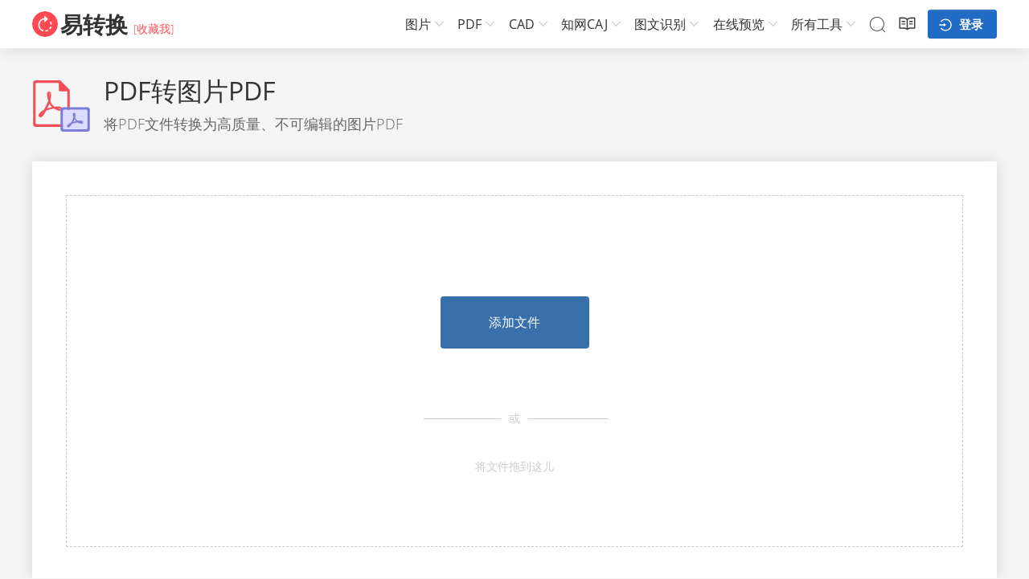

--- FILE ---
content_type: text/html
request_url: https://www.easeconvert.com/pdf-to-image-pdf/
body_size: 16475
content:
<!DOCTYPE html>
<html lang="zh-CN">
<head>
    <meta charset="UTF-8">
    <meta name="viewport" content="width=device-width, initial-scale=1.0">
    <meta http-equiv="X-UA-Compatible" content="ie=edge">
    <title>PDF转图片PDF - 在线免费将PDF转换成不可编辑的图片PDF - 易转换</title>
    <meta name="description" content="在PC或移动设备上，免费将PDF文件转换为不可编辑的图片PDF文件，无需安装任何软件。易转换完全免费，易于使用，没有限制，并且无水印。">
    <meta property="og:url" content="pdf-to-image-pdf/" />
    <meta property="og:image" content="/images/global/logo.svg" />
    <link rel="canonical" href="https://www.easeconvert.com/pdf-to-image-pdf/" />
    <link rel="shortcut icon" type="image/x-icon" href="/favicon.ico"/>
    <meta property="og:title" content="PDF转图片PDF - 在线免费将PDF转换成不可编辑的图片PDF - 易转换"/>
    <meta property="og:type" content="website"/>
    <meta property="og:site_name" content="PDF转图片PDF - 在线免费将PDF转换成不可编辑的图片PDF - 易转换"/>
    <meta property="og:description"
          content="在PC或移动设备上，免费将PDF文件转换为不可编辑的图片PDF文件，无需安装任何软件。易转换完全免费，易于使用，没有限制，并且无水印。"/>
    <link href="/css/common.css" rel="stylesheet">
    <link href="/css/tool.css" rel="stylesheet">
    <link href="/css/index.css" rel="stylesheet">
</head>
<body>
<header class="bg-white shadow">
    <div class="flex-container justify-content-between align-items-center">
        <div class="logo d-inline-flex align-items-center">
            <span class="avatar main-logo" onclick="location.href='/'"></span>
            <a href="/" class="h-logo">易转换</a>&nbsp;<span class="favorite" title="易转换"
                                                          onclick="addToFavorite('https://www.easeconvert.com', '易转换');">[收藏我]</span>
        </div>
        <nav class="d-flex align-items-center">
            <div class="drop-down d-flex">
                <div class="cate image-tool">
    <span class="icon-arrow d-flex flex-row-reverse align-items-center">图片</span>
    <div class="parent">
        <div class="list d-flex bg-white shadow rounded-bottom">
            <div class="item">
                <span class="cate-name">转换成图片</span>
                <a href="/ai-to-image/" class="d-flex align-items-center rounded">
                    <img src="/upload/logo/ai-to-image.svg" alt="其它格式转图片">
                    <span>图片生成器</span></a>
                <a href="/pdf-to-image/" class="d-flex align-items-center rounded">
                    <img src="/upload/logo/pdf-image.svg" alt="PDF转图片">
                    <span>PDF转图片</span>
                    <span class="concern">Hot</span></a>
                <a href="/word-to-image/" class="d-flex align-items-center rounded">
                    <img src="/upload/logo/word-image.svg" alt="Word转图片">
                    <span>Word转图片</span>
                    <span class="concern">Hot</span></a>
                <a href="/excel-to-image/" class="d-flex align-items-center rounded">
                    <img src="/upload/logo/excel-image.svg" alt="Excel转图片">
                    <span>Excel转图片</span></a>
                <a href="/ppt-to-image/" class="d-flex align-items-center rounded">
                    <img src="/upload/logo/ppt-image.svg" alt="PPT转图片">
                    <span>PPT转图片</span></a>
                <a href="/cad-to-image/" class="d-flex align-items-center rounded">
                    <img src="/upload/logo/cad-image.svg" alt="CAD转图片">
                    <span>CAD转图片</span>
                    <span class="concern">Hot</span></a>
                <a href="/ofd-to-image/" class="d-flex align-items-center rounded">
                    <img src="/upload/logo/ofd-image.svg" alt="OFD转图片">
                    <span>OFD转图片</span></a>
                <a href="/xps-to-image/" class="d-flex align-items-center rounded">
                    <img src="/upload/logo/xps-image.svg" alt="XPS转图片">
                    <span>XPS转图片</span></a>
                <a href="/markdown-to-image/" class="d-flex align-items-center rounded">
                    <img src="/upload/logo/markdown-image.svg" alt="Markdown转图片">
                    <span>Markdown转图片</span></a>
                <a href="/visio-to-image/" class="d-flex align-items-center rounded">
                    <img src="/upload/logo/visio-image.svg" alt="Visio转图片">
                    <span>Visio转图片</span></a>
                <a href="/project-to-image/" class="d-flex align-items-center rounded">
                    <img src="/upload/logo/project-image.svg" alt="Project转图片">
                    <span>Project转图片</span></a>
                <a href="/onenote-to-image/" class="d-flex align-items-center rounded">
                    <img src="/upload/logo/onenote-image.svg" alt="OneNote转图片">
                    <span>OneNote转图片</span></a>
            </div>
            <div class="item">
                <span class="cate-name">从图片转换</span>
                <a href="/ai-image/" class="d-flex align-items-center rounded">
                    <img src="/upload/logo/ai-image.svg" alt="图片转其它格式">
                    <span>图片转换器</span></a>
                <a href="/image-to-pdf/" class="d-flex align-items-center rounded">
                    <img src="/upload/logo/image-pdf.svg" alt="图片转PDF">
                    <span>图片转PDF</span>
                    <span class="concern">Hot</span></a>
                <a href="/image-to-word/" class="d-flex align-items-center rounded">
                    <img src="/upload/logo/image-word.svg" alt="图片转可编辑Word">
                    <span>图片转Word</span>
                    <span class="concern">Hot</span></a>
                <a href="/image-to-excel/" class="d-flex align-items-center rounded">
                    <img src="/upload/logo/image-excel.svg" alt="图片转Excel">
                    <span>图片转Excel</span>
                    <span class="concern">Hot</span></a>
                <a href="/image-to-ppt/" class="d-flex align-items-center rounded">
                    <img src="/upload/logo/image-ppt.svg" alt="图片转可编辑Word">
                    <span>图片转PPT</span>
                    <span class="concern">Hot</span></a>
                <a href="/image-to-xps/" class="d-flex align-items-center rounded">
                    <img src="/upload/logo/image-xps.svg" alt="图片转XPS">
                    <span>图片转XPS</span></a>
                <a href="/image-to-html/" class="d-flex align-items-center rounded">
                    <img src="/upload/logo/image-html.svg" alt="图片转网页">
                    <span>图片转HTML网页</span></a>
            </div>
            <div class="item">
                <span class="cate-name">图片格式转换</span>
                <a href="/image-to-image/" class="d-flex align-items-center rounded">
                    <img src="/upload/logo/image-image.svg" alt="图片格式转换">
                    <span>图片格式转换</span></a>
                <a href="/heic-to-image/" class="d-flex align-items-center rounded">
                    <img src="/upload/logo/heic-image.svg" alt="苹果HEIC转图片">
                    <span>苹果HEIC转图片</span>
                    <span class="concern">Hot</span></a>
                <a href="/psd-to-image/" class="d-flex align-items-center rounded">
                    <img src="/upload/logo/psd-image.svg" alt="Photoshop PSD转图片">
                    <span>PSD转图片</span>
                    <span class="concern">Hot</span>
                </a>
                <a href="/image-to-psd/" class="d-flex align-items-center rounded">
                    <img src="/upload/logo/image-psd.svg" alt="图片转Photoshop PSD">
                    <span>图片转PSD</span>
                </a>
                <a href="/image-to-jpg/" class="d-flex align-items-center rounded">
                    <img src="/upload/logo/image-jpg.svg" alt="图片转JPG">
                    <span>图片转JPG</span></a>
                <a href="/image-to-png/" class="d-flex align-items-center rounded">
                    <img src="/upload/logo/image-png.svg" alt="图片转PNG">
                    <span>图片转PNG</span></a>
                <a href="/image-to-gif/" class="d-flex align-items-center rounded">
                    <img src="/upload/logo/image-gif.svg" alt="图片转GIF">
                    <span>图片转GIF</span></a>
                <a href="/image-to-bmp/" class="d-flex align-items-center rounded">
                    <img src="/upload/logo/image-bmp.svg" alt="图片转BMP">
                    <span>图片转BMP</span></a>
                <a href="/image-to-tiff/" class="d-flex align-items-center rounded">
                    <img src="/upload/logo/image-tiff.svg" alt="图片转TIFF">
                    <span>图片转TIFF</span></a>
                <a href="/image-to-webp/" class="d-flex align-items-center rounded">
                    <img src="/upload/logo/image-webp.svg" alt="图片转WebP">
                    <span>图片转WebP</span></a>
                <a href="/image-to-tga/" class="d-flex align-items-center rounded">
                    <img src="/upload/logo/image-tga.svg" alt="图片转TGA">
                    <span>图片转TGA</span></a>
            </div>
            <div class="item">
                <span class="cate-name">图片编辑</span>
                <a href="/compress-image/" class="d-flex align-items-center rounded">
                    <img src="/upload/logo/compress-image.svg" alt="图片文件压缩">
                    <span>图片压缩</span>
                    <span class="concern">Hot</span></a>
                </a>
                <a href="/image-remove-background/" class="d-flex align-items-center rounded">
                    <img src="/upload/logo/image-remove-bg.svg" alt="图片背景颜色替换">
                    <span>图片背景颜色替换</span>
                    <span class="concern">Hot</span>
                </a>
                <a href="/image-id-photo/" class="d-flex align-items-center rounded">
                    <img src="/upload/logo/image-id-photo.svg" alt="证件照自动生成">
                    <span>证件照自动生成</span>
                    <span class="concern">Hot</span>
                </a>
                <a href="/image-face-hd/" class="d-flex align-items-center rounded">
                    <img src="/upload/logo/image-face-hd.svg" alt="照片高清修复">
                    <span>照片高清修复</span>
                    <span class="concern">Hot</span>
                </a>
                <a href="/image-color/" class="d-flex align-items-center rounded">
                    <img src="/upload/logo/image-color.svg" alt="黑白照片上色">
                    <span>黑白照片上色</span>
                </a>
                <a href="/image-operation/" class="d-flex align-items-center rounded">
                    <img src="/upload/logo/image-operation.svg" alt="图片滤镜处理">
                    <span>图片滤镜处理</span></a>
                <a href="/image-gray/" class="d-flex align-items-center rounded">
                    <img src="/upload/logo/image-gray.svg" alt="图片灰阶处理">
                    <span>图片灰阶处理</span></a>
                <a href="/image-reverse/" class="d-flex align-items-center rounded">
                    <img src="/upload/logo/image-reverse.svg" alt="图片颜色反转">
                    <span>图片颜色反转</span></a>
                <a href="/image-rotate/" class="d-flex align-items-center rounded">
                    <img src="/upload/logo/rotate-image.svg" alt="图片旋转">
                    <span>图片旋转</span></a>
                <a href="/image-scala/" class="d-flex align-items-center rounded">
                    <img src="/upload/logo/image-scala.svg" alt="图片缩放">
                    <span>图片缩放</span></a>
                <a href="/image-merge/" class="d-flex align-items-center rounded">
                    <img src="/upload/logo/image-merge.svg" alt="图片拼接">
                    <span>图片拼接</span></a>
            </div>
            <div class="item">
                <span class="cate-name">OCR图文识别</span>
                <a href="/image-ocr/" class="d-flex align-items-center rounded">
                    <img src="/upload/logo/image-ocr.svg" alt="图片文字识别">
                    <span>扫描图片文字识别</span></a>
                <a href="/image-hand-ocr/" class="d-flex align-items-center rounded">
                    <img src="/upload/logo/image-hand-ocr.svg" alt="手写文字识别">
                    <span>图片手写文字识别</span></a>
                <a href="/image-ocr-search/" class="d-flex align-items-center rounded">
                    <img src="/upload/logo/image-ocr-search.svg" alt="扫描图片转可查找PDF">
                    <span>扫描图片转可查找PDF</span></a>
                <a href="/image-ocr-pdf/" class="d-flex align-items-center rounded">
                    <img src="/upload/logo/image-ocr-pdf.svg" alt="扫描图片转文字版PDF">
                    <span>扫描图片转文字版PDF</span></a>
                <a href="/image-ocr-word/" class="d-flex align-items-center rounded">
                    <img src="/upload/logo/image-ocr-word.svg" alt="扫描图片转Word">
                    <span>扫描图片转Word</span>
                    <span class="concern">Hot</span></a>
                <a href="/image-ocr-excel/" class="d-flex align-items-center rounded">
                    <img src="/upload/logo/image-ocr-excel.svg" alt="扫描图片转Excel">
                    <span>扫描图片转Excel</span>
                    <span class="concern">Hot</span></a>
                <a href="/image-ocr-ppt/" class="d-flex align-items-center rounded">
                    <img src="/upload/logo/image-ocr-ppt.svg" alt="扫描图片转PPT">
                    <span>扫描图片转PPT</span></a>
                <a href="/image-ocr-txt/" class="d-flex align-items-center rounded">
                    <img src="/upload/logo/image-ocr-txt.svg" alt="扫描图片转文字">
                    <span>扫描图片转文字</span></a>
            </div>

            <div class="item">
                <span class="cate-name">其它功能</span>
                <a href="/image/" class="d-flex align-items-center rounded">
                    <img src="/upload/logo/image-tool.svg" alt="图片工具">
                    <span>图片工具大全</span>
                </a>
                <a href="/image-preview/" class="d-flex align-items-center rounded">
                    <img src="/upload/logo/image-preview.svg" alt="图片在线预览">
                    <span>图片在线预览</span>
                    <span class="concern">New</span></a>
                <a href="/pdf-image-extract/" class="d-flex align-items-center rounded">
                    <img src="/upload/logo/pdf-image-extract.svg" alt="PDF图片提取">
                    <span>PDF图片提取</span></a>
                <a href="/word-image-extract/" class="d-flex align-items-center rounded">
                    <img src="/upload/logo/word-image-extract.svg" alt="Word图片提取">
                    <span>Word图片提取</span></a>
                <a href="/ppt-image-extract/" class="d-flex align-items-center rounded">
                    <img src="/upload/logo/ppt-image-extract.svg" alt="PPT图片提取">
                    <span>PPT图片提取</span></a>
                <a href="/xps-image-extract/" class="d-flex align-items-center rounded">
                    <img src="/upload/logo/xps-image-extract.svg" alt="XPS图片提取">
                    <span>XPS图片提取</span></a>
                <a href="/onenote-image-extract/" class="d-flex align-items-center rounded">
                    <img src="/upload/logo/onenote-image-extract.svg" alt="OneNote图片提取">
                    <span>OneNote图片提取</span></a>
            </div>
        </div>
    </div>
</div>
<div class="cate pdf-tool">
                    <span class="icon-arrow d-flex flex-row-reverse align-items-center">PDF</span>
                    <div class="parent">
                        <div class="list d-flex bg-white shadow rounded-bottom">
                            <div class="item">
                                <span class="cate-name">转换成PDF</span>
                                <a href="/ai-to-pdf/" class="d-flex align-items-center rounded">
                                    <img src="/upload/logo/ai-to-pdf.svg" alt="其它格式转PDF">
                                    <span>PDF生成器</span></a>
                                <a href="/word-to-pdf/" class="d-flex align-items-center rounded">
                                    <img src="/upload/logo/word-pdf.svg" alt="Word转PDF">
                                    <span>Word转PDF</span>
                                    <span class="concern">Hot</span></a>
                                <a href="/excel-to-pdf/" class="d-flex align-items-center rounded">
                                    <img src="/upload/logo/excel-pdf.svg" alt="Excel转PDF">
                                    <span>Excel转PDF</span></a>
                                <a href="/ppt-to-pdf/" class="d-flex align-items-center rounded">
                                    <img src="/upload/logo/ppt-pdf.svg" alt="PPT转PDF">
                                    <span>PPT转PDF</span></a>
                                <a href="/caj-to-pdf/" class="d-flex align-items-center rounded">
                                    <img src="/upload/logo/caj-pdf.svg" alt="CAJ转PDF">
                                    <span>CAJ转PDF</span>
                                    <span class="concern">Hot</span></a>
                                <a href="/cad-to-pdf/" class="d-flex align-items-center rounded">
                                    <img src="/upload/logo/cad-pdf.svg" alt="CAD转PDF">
                                    <span>CAD转PDF</span>
                                    <span class="concern">Hot</span></a>
                                <a href="/ofd-to-pdf/" class="d-flex align-items-center rounded">
                                    <img src="/upload/logo/ofd-pdf.svg" alt="OFD转PDF">
                                    <span>OFD转PDF</span></a>
                                <a href="/xps-to-pdf/" class="d-flex align-items-center rounded">
                                    <img src="/upload/logo/xps-pdf.svg" alt="XPS转PDF">
                                    <span>XPS转PDF</span></a>
                                <a href="/image-to-pdf/" class="d-flex align-items-center rounded">
                                    <img src="/upload/logo/image-pdf.svg" alt="图片转PDF">
                                    <span>图片转PDF</span>
                                    <span class="concern">Hot</span></a>
                                <a href="/markdown-to-pdf/" class="d-flex align-items-center rounded">
                                    <img src="/upload/logo/markdown-pdf.svg" alt="Markdown转PDF">
                                    <span>Markdown转PDF</span></a>
                                <a href="/visio-to-pdf/" class="d-flex align-items-center rounded">
                                    <img src="/upload/logo/visio-pdf.svg" alt="Visio转PDF">
                                    <span>Visio转PDF</span></a>
                                <a href="/project-to-pdf/" class="d-flex align-items-center rounded">
                                    <img src="/upload/logo/project-pdf.svg" alt="Project转PDF">
                                    <span>Project转PDF</span></a>
                                <a href="/onenote-to-pdf/" class="d-flex align-items-center rounded">
                                    <img src="/upload/logo/onenote-pdf.svg" alt="OneNote转PDF">
                                    <span>OneNote转PDF</span></a>
                            </div>
                            <div class="item">
                                <span class="cate-name">从PDF转换</span>
                                <a href="/ai-pdf/" class="d-flex align-items-center rounded">
                                    <img src="/upload/logo/ai-pdf.svg" alt="PDF转其它格式">
                                    <span>PDF转换器</span></a>
                                <a href="/pdf-to-word/" class="d-flex align-items-center rounded">
                                    <img src="/upload/logo/pdf-word.svg" alt="PDF转可编辑Word">
                                    <span>PDF转Word</span>
                                    <span class="concern">Hot</span></a>
                                <a href="/pdf-to-excel/" class="d-flex align-items-center rounded">
                                    <img src="/upload/logo/pdf-excel.svg" alt="PDF转Excel">
                                    <span>PDF转Excel</span>
                                    <span class="concern">Hot</span></a>
                                <a href="/pdf-to-ppt/" class="d-flex align-items-center rounded">
                                    <img src="/upload/logo/pdf-ppt.svg" alt="PDF转可编辑Word">
                                    <span>PDF转PPT</span>
                                    <span class="concern">Hot</span></a>
                                <a href="/pdf-to-cad/" class="d-flex align-items-center rounded">
                                    <img src="/upload/logo/pdf-cad.svg" alt="PDF转CAD">
                                    <span>PDF转CAD</span>
                                    <span class="concern">Hot</span></a>
                                <a href="/pdf-to-ofd/" class="d-flex align-items-center rounded">
                                    <img src="/upload/logo/pdf-ofd.svg" alt="PDF转OFD">
                                    <span>PDF转OFD</span></a>
                                <a href="/pdf-to-xps/" class="d-flex align-items-center rounded">
                                    <img src="/upload/logo/pdf-xps.svg" alt="PDF转XPS">
                                    <span>PDF转XPS</span></a>
                                <a href="/pdf-to-html/" class="d-flex align-items-center rounded">
                                    <img src="/upload/logo/pdf-html.svg" alt="PDF转网页">
                                    <span>PDF转HTML网页</span></a>
                                <a href="/pdf-to-image/" class="d-flex align-items-center rounded">
                                    <img src="/upload/logo/pdf-image.svg" alt="PDF转图片">
                                    <span>PDF转图片</span></a>
                                <a href="/pdf-to-image-pdf/" class="d-flex align-items-center rounded">
                                    <img src="/upload/logo/pdf-image-pdf.svg" alt="PDF转图片PDF">
                                    <span>PDF转图片PDF</span>
                                    <span class="concern">Hot</span></a>
                                <a href="/pdf-to-book/" class="d-flex align-items-center rounded">
                                    <img src="/upload/logo/pdf-book.svg" alt="PDF转电子书">
                                    <span>PDF转电子书</span></a>
                                <a href="/pdf-to-pdfa/" class="d-flex align-items-center rounded">
                                    <img src="/upload/logo/pdf-pdfa.svg" alt="PDF转PDF/A">
                                    <span>PDF转PDF/A</span></a>
                                <a href="/pdf-to-txt/" class="d-flex align-items-center rounded">
                                    <img src="/upload/logo/pdf-txt.svg" alt="PDF转文字">
                                    <span>PDF转文字</span></a>
                            </div>
                            <div class="item">
                                <span class="cate-name">PDF编辑</span>
                                <a href="/pdf-esign/" class="d-flex align-items-center rounded">
                                    <img src="/upload/logo/esign-pdf.svg" alt="PDF个性化签名">
                                    <span>PDF个性化签名</span></a>
                                <a href="/pdf-watermark/" class="d-flex align-items-center rounded">
                                    <img src="/upload/logo/pdf-watermark.svg" alt="PDF添加水印">
                                    <span>PDF添加水印</span></a>
                                <a href="/pdf-remove-watermark/" class="d-flex align-items-center rounded">
                                    <img src="/upload/logo/pdf-remove-watermark.svg" alt="PDF删除水印">
                                    <span>PDF删除水印</span></a>
                                <a href="/pdf-pagenumber/" class="d-flex align-items-center rounded">
                                    <img src="/upload/logo/add-page-number.svg" alt="PDF添加页码">
                                    <span>PDF添加页码</span></a>
                                <a href="/pdf-rotate/" class="d-flex align-items-center rounded">
                                    <img src="/upload/logo/rotate-pdf.svg" alt="PDF旋转页面">
                                    <span>PDF旋转页面</span></a>
                                <a href="/pdf-reorder/" class="d-flex align-items-center rounded">
                                    <img src="/upload/logo/reorder-pdf.svg" alt="PDF调整页面顺序">
                                    <span>PDF调整页面顺序</span></a>
                                <a href="/pdf-merge/" class="d-flex align-items-center rounded">
                                    <img src="/upload/logo/merge-pdf.svg" alt="PDF文件合并">
                                    <span>PDF文件合并</span>
                                    <span class="concern">Hot</span></a>
                                <a href="/pdf-split/" class="d-flex align-items-center rounded">
                                    <img src="/upload/logo/split-pdf.svg" alt="PDF分割、页面提取">
                                    <span>PDF分割、页面提取</span></a>
                                <a href="/pdf-crop/" class="d-flex align-items-center rounded">
                                    <img src="/upload/logo/crop-pdf.svg" alt="PDF页面裁剪">
                                    <span>PDF页面裁剪</span></a>
                                <a href="/pdf-delete/" class="d-flex align-items-center rounded">
                                    <img src="/upload/logo/delete-pdf.svg" alt="PDF删除页面">
                                    <span>PDF删除页面</span></a>
                                <a href="/pdf-replace-text/" class="d-flex align-items-center rounded">
                                    <img src="/upload/logo/pdf-replace-text.svg" alt="PDF文字删除替换">
                                    <span>PDF文字删除替换</span></a>
                                <a href="/pdf-replace-link/" class="d-flex align-items-center rounded">
                                    <img src="/upload/logo/pdf-replace-link.svg" alt="PDF链接删除替换">
                                    <span>PDF链接删除替换</span></a>
                            </div>
                            <div class="item">
                                <span class="cate-name">图片文字识别</span>
                                <a href="/pdf-ocr/" class="d-flex align-items-center rounded">
                                    <img src="/upload/logo/pdf-ocr.svg" alt="图片PDF文字识别">
                                    <span>图片PDF文字识别</span></a>
                                <a href="/pdf-ocr-search/" class="d-flex align-items-center rounded">
                                    <img src="/upload/logo/pdf-ocr-search.svg" alt="图片PDF转可查找PDF">
                                    <span>图片PDF转可查找PDF</span></a>
                                <a href="/pdf-ocr-pdf/" class="d-flex align-items-center rounded">
                                    <img src="/upload/logo/pdf-ocr-pdf.svg" alt="图片PDF转文字版PDF">
                                    <span>图片PDF转文字版PDF</span></a>
                                <a href="/pdf-ocr-word/" class="d-flex align-items-center rounded">
                                    <img src="/upload/logo/pdf-ocr-word.svg" alt="图片PDF转Word">
                                    <span>图片PDF转Word</span>
                                    <span class="concern">Hot</span></a>
                                <a href="/pdf-ocr-excel/" class="d-flex align-items-center rounded">
                                    <img src="/upload/logo/pdf-ocr-excel.svg" alt="图片PDF转Excel">
                                    <span>图片PDF转Excel</span>
                                    <span class="concern">Hot</span></a>
                                <a href="/pdf-ocr-ppt/" class="d-flex align-items-center rounded">
                                    <img src="/upload/logo/pdf-ocr-ppt.svg" alt="图片PDF转PPT">
                                    <span>图片PDF转PPT</span></a>
                                <a href="/pdf-ocr-txt/" class="d-flex align-items-center rounded">
                                    <img src="/upload/logo/pdf-ocr-txt.svg" alt="图片PDF转文字">
                                    <span>图片PDF转文字</span></a>
                            </div>
                            <div class="item">
                                <span class="cate-name">签署＆安全选项</span>
                                <a href="/protect-pdf/" class="d-flex align-items-center rounded">
                                    <img src="/upload/logo/protect-pdf.svg" alt="PDF文件加密">
                                    <span>PDF文件加密</span></a>
                                <a href="/unlock-pdf/" class="d-flex align-items-center rounded">
                                    <img src="/upload/logo/unlock-pdf.svg" alt="PDF文件解密">
                                    <span>PDF文件解密</span>
                                    <span class="concern">Hot</span></a>
                                <a href="/permit-pdf/" class="d-flex align-items-center rounded">
                                    <img src="/upload/logo/permit-pdf.svg" alt="PDF访问权限设置">
                                    <span>PDF访问权限设置</span></a>
                                <a href="/remove-permit-pdf/" class="d-flex align-items-center rounded">
                                    <img src="/upload/logo/remove-permit-pdf.svg" alt="PDF解除访问限制">
                                    <span>PDF解除访问限制</span>
                                    <span class="concern">Hot</span></a>
                                <a href="/pdf-metadata/" class="d-flex align-items-center rounded">
                                    <img src="/upload/logo/metadata.svg" alt="PDF文档属性设置">
                                    <span>PDF文档属性设置</span></a>
                            </div>
                            <div class="item">
                                <span class="cate-name">其它功能</span>
                                <a href="/pdf/" class="d-flex align-items-center rounded">
                                    <img src="/upload/logo/pdf-tool.svg" alt="PDF工具">
                                    <span>PDF工具大全</span>
                                </a>
                                <a href="/pdf-preview/" class="d-flex align-items-center rounded">
                                    <img src="/upload/logo/pdf-html.svg" alt="PDF在线预览">
                                    <span>PDF在线预览</span>
                                    <span class="concern">New</span></a>
                                <a href="/compress-pdf/" class="d-flex align-items-center rounded">
                                    <img src="/upload/logo/compress-pdf.svg" alt="PDF文件压缩">
                                    <span>PDF文件压缩</span>
                                    <span class="concern">Hot</span></a>
                                <a href="/pdf-repair/" class="d-flex align-items-center rounded">
                                    <img src="/upload/logo/pdf-repair.svg" alt="PDF文件修复">
                                    <span>PDF文件修复</span>
                                </a>
                                <a href="/pdf-image-extract/" class="d-flex align-items-center rounded">
                                    <img src="/upload/logo/pdf-image-extract.svg" alt="PDF图片提取">
                                    <span>PDF图片提取</span></a>
                            </div>
                        </div>
                    </div>
                </div>
                <div class="cate cad-tool">
                    <span class="icon-arrow d-flex flex-row-reverse align-items-center">CAD</span>
                    <div class="parent">
                        <div class="list d-flex bg-white shadow rounded-bottom">
                            <div class="item">
                                <span class="cate-name">从CAD转换</span>
                                <a href="/ai-cad/" class="d-flex align-items-center rounded">
                                    <img src="/upload/logo/ai-cad.svg" alt="CAD转其它格式">
                                    <span>CAD转换器</span>
                                </a>
                                <a href="/cad-to-word/" class="d-flex align-items-center rounded">
                                    <img src="/upload/logo/cad-word.svg" alt="CAD转可编辑Word">
                                    <span>CAD转Word</span>
                                </a>
                                <a href="/cad-to-excel/" class="d-flex align-items-center rounded">
                                    <img src="/upload/logo/cad-excel.svg" alt="CAD转Excel">
                                    <span>CAD转Excel</span>
                                </a>
                                <a href="/cad-to-ppt/" class="d-flex align-items-center rounded">
                                    <img src="/upload/logo/cad-ppt.svg" alt="CAD转PPT">
                                    <span>CAD转PPT</span>
                                </a>
                                <a href="/cad-to-pdf/" class="d-flex align-items-center rounded">
                                    <img src="/upload/logo/cad-pdf.svg" alt="CAD转PDF">
                                    <span>CAD转PDF</span>
                                    <span class="concern">Hot</span>
                                </a>
                                <a href="/cad-to-image-pdf/" class="d-flex align-items-center rounded">
                                    <img src="/upload/logo/cad-image-pdf.svg" alt="CAD转图片PDF">
                                    <span>CAD转图片PDF</span>
                                    <span class="concern">Hot</span>
                                </a>
                                <a href="/cad-to-ofd/" class="d-flex align-items-center rounded">
                                    <img src="/upload/logo/cad-ofd.svg" alt="CAD转OFD">
                                    <span>CAD转OFD</span>
                                </a>
                                <a href="/cad-to-xps/" class="d-flex align-items-center rounded">
                                    <img src="/upload/logo/cad-xps.svg" alt="CAD转XPS">
                                    <span>CAD转XPS</span>
                                </a>
                                <a href="/cad-to-html/" class="d-flex align-items-center rounded">
                                    <img src="/upload/logo/cad-html.svg" alt="CAD转网页">
                                    <span>CAD转HTML网页</span>
                                    <span class="concern">Hot</span>
                                </a>
                                <a href="/cad-to-image/" class="d-flex align-items-center rounded">
                                    <img src="/upload/logo/cad-image.svg" alt="CAD转图片">
                                    <span>CAD转图片</span>
                                </a>

                            </div>
                            <div class="item">
                                <span class="cate-name">CAD文件转换</span>
                                <a href="/dwg-to-dxf/" class="d-flex align-items-center rounded">
                                    <img src="/upload/logo/dwg-dxf.svg" alt="DWG转DXF">
                                    <span>DWG转DXF</span>
                                    <span class="concern">Hot</span>
                                </a>
                                <a href="/dwg-to-dwf/" class="d-flex align-items-center rounded">
                                    <img src="/upload/logo/dwg-dwf.svg" alt="DWG转DWF">
                                    <span>DWG转DWF</span>
                                </a>
                                <a href="/dwg-to-pdf/" class="d-flex align-items-center rounded">
                                    <img src="/upload/logo/dwg-pdf.svg" alt="DWG转PDF">
                                    <span>DWG转PDF</span>
                                </a>
                                <a href="/dxf-to-dwg/" class="d-flex align-items-center rounded">
                                    <img src="/upload/logo/dxf-dwg.svg" alt="DXF转DWG">
                                    <span>DXF转DWG</span>
                                    <span class="concern">Hot</span>
                                </a>
                                <a href="/dxf-to-dwf/" class="d-flex align-items-center rounded">
                                    <img src="/upload/logo/dxf-dwf.svg" alt="DXF转DWF">
                                    <span>DXF转DWF</span>
                                </a>
                                <a href="/dxf-to-pdf/" class="d-flex align-items-center rounded">
                                    <img src="/upload/logo/dxf-pdf.svg" alt="DXF转PDF">
                                    <span>DXF转PDF</span>
                                </a>
                                <a href="/dwf-to-dwg/" class="d-flex align-items-center rounded">
                                    <img src="/upload/logo/dwf-dwg.svg" alt="DWF转DWG">
                                    <span>DWF转DWG</span>
                                </a>
                                <a href="/dwf-to-dxf/" class="d-flex align-items-center rounded">
                                    <img src="/upload/logo/dwf-dxf.svg" alt="DWF转DXF">
                                    <span>DWF转DXF</span>
                                </a>
                                <a href="/dwf-to-pdf/" class="d-flex align-items-center rounded">
                                    <img src="/upload/logo/dwf-pdf.svg" alt="DWF转PDF">
                                    <span>DWF转PDF</span>
                                </a>
                            </div>
                            <div class="item">
                                <span class="cate-name">转换成CAD文件</span>
                                <a href="/dgn-to-dwg/" class="d-flex align-items-center rounded">
                                    <img src="/upload/logo/dgn-dwg.svg" alt="DGN转DWG">
                                    <span>DGN转DWG</span>
                                </a>
                                <a href="/dgn-to-dxf/" class="d-flex align-items-center rounded">
                                    <img src="/upload/logo/dgn-dxf.svg" alt="DGN转DXF">
                                    <span>DGN转DXF</span>
                                </a>
                                <a href="/dgn-to-dwf/" class="d-flex align-items-center rounded">
                                    <img src="/upload/logo/dgn-dwf.svg" alt="DGN转DWF">
                                    <span>DGN转DWF</span>
                                </a>
                                <a href="/pdf-to-dwg/" class="d-flex align-items-center rounded">
                                    <img src="/upload/logo/pdf-dwg.svg" alt="PDF转DWG">
                                    <span>PDF转DWG</span>
                                    <span class="concern">Hot</span>
                                </a>
                                <a href="/pdf-to-dxf/" class="d-flex align-items-center rounded">
                                    <img src="/upload/logo/pdf-dxf.svg" alt="PDF转DXF">
                                    <span>PDF转DXF</span>
                                </a>
                                <a href="/pdf-to-dwf/" class="d-flex align-items-center rounded">
                                    <img src="/upload/logo/pdf-dwf.svg" alt="PDF转DWF">
                                    <span>PDF转DWF</span>
                                </a>
                            </div>
                            <div class="item">
                                <span class="cate-name">CAD版本转换</span>
                                <a href="/dwg-to-dwg/" class="d-flex align-items-center rounded">
                                    <img src="/upload/logo/dwg-dwg.svg" alt="DWG版本转换">
                                    <span>DWG版本转换</span>
                                    <span class="concern">Hot</span>
                                </a>
                                <a href="/dxf-to-dxf/" class="d-flex align-items-center rounded">
                                    <img src="/upload/logo/dxf-dxf.svg" alt="DXF版本转换">
                                    <span>DXF版本转换</span>
                                </a>
                                <a href="/dwf-to-dwf/" class="d-flex align-items-center rounded">
                                    <img src="/upload/logo/dwf-dwf.svg" alt="DWF版本转换">
                                    <span>DWF版本转换</span>
                                </a>
                            </div>
                            <div class="item">
                                <span class="cate-name">其它功能</span>
                                <a href="/cad/" class="d-flex align-items-center rounded">
                                    <img src="/upload/logo/cad-tool.svg" alt="CAD工具">
                                    <span>CAD工具大全</span>
                                </a>
                                <a href="/cad-preview/" class="d-flex align-items-center rounded">
                                    <img src="/upload/logo/cad-html.svg" alt="CAD在线预览">
                                    <span>CAD在线预览</span>
                                    <span class="concern">New</span>
                                </a>
                                <a href="/ai-cad/" class="d-flex align-items-center rounded">
                                    <img src="/upload/logo/ai-cad.svg" alt="CAD转其它格式">
                                    <span>CAD转其它格式</span>
                                </a>
                                <a href="/cad-to-cad/" class="d-flex align-items-center rounded">
                                    <img src="/upload/logo/cad-cad.svg" alt="CAD版本和格式转换">
                                    <span>CAD版本和格式转换</span>
                                    <span class="concern">Hot</span>
                                </a>
                                <a href="/pdf-to-cad/" class="d-flex align-items-center rounded">
                                    <img src="/upload/logo/pdf-cad.svg" alt="PDF转CAD">
                                    <span>PDF转CAD</span>
                                    <span class="concern">Hot</span>
                                </a>
                                <a href="/ofd-to-cad/" class="d-flex align-items-center rounded">
                                    <img src="/upload/logo/ofd-cad.svg" alt="OFD转CAD">
                                    <span>OFD转CAD</span>
                                </a>
                            </div>
                        </div>
                    </div>
                </div>
                <div class="cate caj-tool">
                    <span class="icon-arrow d-flex flex-row-reverse align-items-center">知网CAJ</span>
                    <div class="parent">
                        <div class="list d-flex bg-white shadow rounded-bottom">
                            <div class="item">
                                <span class="cate-name">从CAJ转换</span>
                                <a href="/ai-caj/" class="d-flex align-items-center rounded">
                                    <img src="/upload/logo/ai-caj.svg" alt="CAJ转其它格式">
                                    <span>CAJ转换器</span>
                                </a>
                                <a href="/caj-to-pdf/" class="d-flex align-items-center rounded">
                                    <img src="/upload/logo/caj-pdf.svg" alt="CAJ转PDF">
                                    <span>CAJ转PDF</span>
                                    <span class="concern">Hot</span>
                                </a>
                                <a href="/caj-to-image-pdf/" class="d-flex align-items-center rounded">
                                    <img src="/upload/logo/caj-image-pdf.svg" alt="CAJ转图片PDF">
                                    <span>CAJ转图片PDF</span>
                                </a>
                                <a href="/caj-to-word/" class="d-flex align-items-center rounded">
                                    <img src="/upload/logo/caj-word.svg" alt="CAJ转可编辑Word">
                                    <span>CAJ转Word</span>
                                    <span class="concern">Hot</span>
                                </a>
                                <a href="/caj-to-ppt/" class="d-flex align-items-center rounded">
                                    <img src="/upload/logo/caj-ppt.svg" alt="CAJ转PPT">
                                    <span>CAJ转PPT</span>
                                </a>
                                <a href="/caj-to-txt/" class="d-flex align-items-center rounded">
                                    <img src="/upload/logo/caj-txt.svg" alt="CAJ转文字">
                                    <span>CAJ转文字</span>
                                </a>
                                <a href="/caj-to-ofd/" class="d-flex align-items-center rounded">
                                    <img src="/upload/logo/caj-ofd.svg" alt="CAJ转OFD">
                                    <span>CAJ转OFD</span>
                                </a>
                                <a href="/caj-to-xps/" class="d-flex align-items-center rounded">
                                    <img src="/upload/logo/caj-xps.svg" alt="CAJ转XPS">
                                    <span>CAJ转XPS</span>
                                </a>
                                <a href="/caj-to-html/" class="d-flex align-items-center rounded">
                                    <img src="/upload/logo/caj-html.svg" alt="CAJ转网页">
                                    <span>CAJ转HTML网页</span>
                                </a>
                                <a href="/caj-to-image/" class="d-flex align-items-center rounded">
                                    <img src="/upload/logo/caj-image.svg" alt="CAJ转图片">
                                    <span>CAJ转图片</span>
                                </a>
                            </div>
                            <div class="item">
                                <span class="cate-name">OCR图文识别</span>
                                <a href="/caj-ocr/" class="d-flex align-items-center rounded">
                                    <img src="/upload/logo/caj-ocr.svg" alt="图片CAJ文字识别">
                                    <span>图片CAJ文字识别</span></a>
                                <a href="/caj-ocr-search/" class="d-flex align-items-center rounded">
                                    <img src="/upload/logo/caj-ocr-search.svg" alt="图片CAJ转可查找PDF">
                                    <span>图片CAJ转可查找PDF</span></a>
                                <a href="/caj-ocr-pdf/" class="d-flex align-items-center rounded">
                                    <img src="/upload/logo/caj-ocr-pdf.svg" alt="图片CAJ转文字版PDF">
                                    <span>图片CAJ转文字版PDF</span></a>
                                <a href="/caj-ocr-word/" class="d-flex align-items-center rounded">
                                    <img src="/upload/logo/caj-ocr-word.svg" alt="图片CAJ转Word">
                                    <span>图片CAJ转Word</span>
                                    <span class="concern">Hot</span></a>
                                <a href="/caj-ocr-ppt/" class="d-flex align-items-center rounded">
                                    <img src="/upload/logo/caj-ocr-ppt.svg" alt="图片CAJ转PPT">
                                    <span>图片CAJ转PPT</span></a>
                                <a href="/caj-ocr-txt/" class="d-flex align-items-center rounded">
                                    <img src="/upload/logo/caj-ocr-txt.svg" alt="图片CAJ转文字">
                                    <span>图片CAJ转文字</span></a>
                            </div>
                            <div class="item">
                                <span class="cate-name">其它功能</span>
                                <a href="/caj/" class="d-flex align-items-center rounded">
                                    <img src="/upload/logo/caj-tool.svg" alt="CAJ工具">
                                    <span>CAJ工具大全</span>
                                </a>
                                <a href="/caj-preview/" class="d-flex align-items-center rounded">
                                    <img src="/upload/logo/caj-html.svg" alt="CAJ在线预览">
                                    <span>CAJ在线预览</span>
                                    <span class="concern">New</span>
                                </a>
                                <a href="/caj-image-extract/" class="d-flex align-items-center rounded">
                                    <img src="/upload/logo/caj-image-extract.svg" alt="CAJ图片提取">
                                    <span>CAJ图片提取</span>
                                </a>
                            </div>
                        </div>
                    </div>
                </div>
                <div class="cate ocr-tool">
                    <span class="icon-arrow d-flex flex-row-reverse align-items-center">图文识别</span>
                    <div class="parent">
                        <div class="list d-flex bg-white shadow rounded-bottom">
                            <div class="item">
                                <span class="cate-name">PDF图文识别</span>
                                <a href="/pdf-ocr/" class="d-flex align-items-center rounded">
                                    <img src="/upload/logo/pdf-ocr.svg" alt="图片PDF文字识别">
                                    <span>图片PDF文字识别</span>
                                    <span class="concern">Hot</span></a>
                                <a href="/pdf-ocr-search/" class="d-flex align-items-center rounded">
                                    <img src="/upload/logo/pdf-ocr-search.svg" alt="图片PDF转可查找PDF">
                                    <span>图片PDF转可查找PDF</span></a>
                                <a href="/pdf-ocr-pdf/" class="d-flex align-items-center rounded">
                                    <img src="/upload/logo/pdf-ocr-pdf.svg" alt="图片PDF转文字版PDF">
                                    <span>图片PDF转文字版PDF</span></a>
                                <a href="/pdf-ocr-word/" class="d-flex align-items-center rounded">
                                    <img src="/upload/logo/pdf-ocr-word.svg" alt="图片PDF转Word">
                                    <span>图片PDF转Word</span>
                                    <span class="concern">Hot</span>
                                </a>
                                <a href="/pdf-ocr-excel/" class="d-flex align-items-center rounded">
                                    <img src="/upload/logo/pdf-ocr-excel.svg" alt="扫描表格转Excel">
                                    <span>图片PDF转Excel</span>
                                    <span class="concern">Hot</span>
                                </a>
                                <a href="/pdf-ocr-ppt/" class="d-flex align-items-center rounded">
                                    <img src="/upload/logo/pdf-ocr-ppt.svg" alt="图片PDF转PPT">
                                    <span>图片PDF转PPT</span></a>
                                <a href="/pdf-ocr-txt/" class="d-flex align-items-center rounded">
                                    <img src="/upload/logo/pdf-ocr-txt.svg" alt="图片PDF转文字">
                                    <span>图片PDF转文字</span></a>
                            </div>
                            <div class="item">
                                <span class="cate-name">图片文字识别</span>
                                <a href="/image-ocr/" class="d-flex align-items-center rounded">
                                    <img src="/upload/logo/image-ocr.svg" alt="图片文字识别">
                                    <span>图片文字识别</span>
                                    <span class="concern">Hot</span></a>
                                <a href="/image-hand-ocr/" class="d-flex align-items-center rounded">
                                    <img src="/upload/logo/image-hand-ocr.svg" alt="手写文字识别">
                                    <span>图片手写文字识别</span></a>
                                <a href="/image-ocr-search/" class="d-flex align-items-center rounded">
                                    <img src="/upload/logo/image-ocr-search.svg" alt="图片转可查找PDF">
                                    <span>图片转可查找PDF</span></a>
                                <a href="/image-ocr-pdf/" class="d-flex align-items-center rounded">
                                    <img src="/upload/logo/image-ocr-pdf.svg" alt="图片PDF转文字版PDF">
                                    <span>图片转文字版PDF</span></a>
                                <a href="/image-ocr-word/" class="d-flex align-items-center rounded">
                                    <img src="/upload/logo/image-ocr-word.svg" alt="图片PDF转Word">
                                    <span>图片转Word</span>
                                    <span class="concern">Hot</span></a>
                                <a href="/image-ocr-excel/" class="d-flex align-items-center rounded">
                                    <img src="/upload/logo/image-ocr-excel.svg" alt="扫描表格转Excel">
                                    <span>表格图片转Excel</span>
                                    <span class="concern">Hot</span></a>
                                <a href="/image-ocr-ppt/" class="d-flex align-items-center rounded">
                                    <img src="/upload/logo/image-ocr-ppt.svg" alt="图片PDF转PPT">
                                    <span>图片转PPT</span></a>
                                <a href="/image-ocr-txt/" class="d-flex align-items-center rounded">
                                    <img src="/upload/logo/image-ocr-txt.svg" alt="图片转文字">
                                    <span>图片转文字</span></a>
                            </div>
                            <div class="item">
                                <span class="cate-name">知网CAJ图文识别</span>
                                <a href="/caj-ocr/" class="d-flex align-items-center rounded">
                                    <img src="/upload/logo/caj-ocr.svg" alt="图片CAJ文字识别">
                                    <span>图片CAJ文字识别</span></a>
                                <a href="/caj-ocr-search/" class="d-flex align-items-center rounded">
                                    <img src="/upload/logo/caj-ocr-search.svg" alt="图片CAJ转可查找PDF">
                                    <span>图片CAJ转可查找PDF</span></a>
                                <a href="/caj-ocr-pdf/" class="d-flex align-items-center rounded">
                                    <img src="/upload/logo/caj-ocr-pdf.svg" alt="图片CAJ转文字版PDF">
                                    <span>图片CAJ转文字版PDF</span></a>
                                <a href="/caj-ocr-word/" class="d-flex align-items-center rounded">
                                    <img src="/upload/logo/caj-ocr-word.svg" alt="图片CAJ转Word">
                                    <span>图片CAJ转Word</span>
                                    <span class="concern">Hot</span></a>
                                <a href="/caj-ocr-ppt/" class="d-flex align-items-center rounded">
                                    <img src="/upload/logo/caj-ocr-ppt.svg" alt="图片CAJ转PPT">
                                    <span>图片CAJ转PPT</span></a>
                                <a href="/caj-ocr-txt/" class="d-flex align-items-center rounded">
                                    <img src="/upload/logo/caj-ocr-txt.svg" alt="图片CAJ转文字">
                                    <span>图片CAJ转文字</span></a>
                            </div>
                        </div>
                    </div>
                </div>
                <div class="cate preview-tool">
                    <span class="icon-arrow d-flex flex-row-reverse align-items-center">在线预览</span>
                    <div class="parent">
                        <div class="list d-flex bg-white shadow rounded-bottom">
                            <div class="item">
                                <span class="cate-name">常用格式文档预览</span>
                                <a href="/pdf-preview/" class="d-flex align-items-center rounded">
                                    <img src="/upload/logo/pdf-tool.svg" alt="PDF在线预览">
                                    <span>PDF文档预览</span></a>
                                <a href="/cad-preview/" class="d-flex align-items-center rounded">
                                    <img src="/upload/logo/cad-tool.svg" alt="CAD在线预览">
                                    <span>CAD文档预览</span>
                                    <span class="concern">Hot</span>
                                </a>
                                <a href="/caj-preview/" class="d-flex align-items-center rounded">
                                    <img src="/upload/logo/caj-tool.svg" alt="知网CAJ文档预览">
                                    <span>知网CAJ文档预览</span>
                                    <span class="concern">Hot</span>
                                </a>
                                <a href="/markdown-preview/" class="d-flex align-items-center rounded">
                                    <img src="/upload/logo/markdown-tool.svg" alt="Markdown在线预览">
                                    <span>Markdown文档预览</span>
                                    <span class="concern">Hot</span>
                                </a>
                                <a href="/ofd-preview/" class="d-flex align-items-center rounded">
                                    <img src="/upload/logo/ofd-tool.svg" alt="OFD在线预览">
                                    <span>OFD版式文档预览</span></a>
                                <a href="/xps-preview/" class="d-flex align-items-center rounded">
                                    <img src="/upload/logo/xps-tool.svg" alt="XPS在线预览">
                                    <span>XPS文件预览</span></a>
                                <a href="/image-preview/" class="d-flex align-items-center rounded">
                                    <img src="/upload/logo/image-tool.svg" alt="图片文件预览">
                                    <span>图片文件预览</span></a>
                                <a href="/psd-preview/" class="d-flex align-items-center rounded">
                                    <img src="/upload/logo/psd-tool.svg" alt="PSD在线预览">
                                    <span>PSD文件预览</span></a>
                            </div>
                            <div class="item">
                                <span class="cate-name">Office文档预览</span>
                                <a href="/word-preview/" class="d-flex align-items-center rounded">
                                    <img src="/upload/logo/word-tool.svg" alt="Word在线预览">
                                    <span>Word文档预览</span></a>
                                <a href="/excel-preview/" class="d-flex align-items-center rounded">
                                    <img src="/upload/logo/excel-tool.svg" alt="Excel在线预览">
                                    <span>Excel文档预览</span></a>
                                <a href="/ppt-preview/" class="d-flex align-items-center rounded">
                                    <img src="/upload/logo/ppt-tool.svg" alt="PPT在线预览">
                                    <span>PPT文档预览</span></a>
                                <a href="/visio-preview/" class="d-flex align-items-center rounded">
                                    <img src="/upload/logo/visio-tool.svg" alt="Visio在线预览">
                                    <span>Visio文档预览</span></a>
                                <a href="/project-preview/" class="d-flex align-items-center rounded">
                                    <img src="/upload/logo/project-tool.svg" alt="Project在线预览">
                                    <span>Project文档预览</span></a>
                                <a href="/onenote-preview/" class="d-flex align-items-center rounded">
                                    <img src="/upload/logo/onenote-tool.svg" alt="OneNote在线预览">
                                    <span>OneNote文档预览</span></a>
                            </div>
                        </div>
                    </div>
                </div>
                <div class="cate all-tools">
                    <span class="icon-arrow d-flex flex-row-reverse align-items-center">所有工具</span>
                    <div class="parent">
                        <div class="list d-flex bg-white shadow rounded-bottom">
                            <div class="item">
                                <span class="cate-name">文档工具</span>
                                <a href="/pdf/" class="d-flex align-items-center rounded">
                                    <img src="/upload/logo/pdf-tool.svg" alt="PDF工具">
                                    <span>PDF工具</span>
                                    <span class="concern">Hot</span>
                                </a>
                                <a href="/word/" class="d-flex align-items-center rounded">
                                    <img src="/upload/logo/word-tool.svg" alt="Word工具">
                                    <span>Word工具</span></a>
                                <a href="/excel/" class="d-flex align-items-center rounded">
                                    <img src="/upload/logo/excel-tool.svg" alt="Excel工具">
                                    <span>Excel工具</span></a>
                                <a href="/ppt/" class="d-flex align-items-center rounded">
                                    <img src="/upload/logo/ppt-tool.svg" alt="PPT工具">
                                    <span>PPT工具</span></a>
                                <a href="/caj/" class="d-flex align-items-center rounded">
                                    <img src="/upload/logo/caj-tool.svg" alt="知网CAJ工具">
                                    <span>知网CAJ工具</span>
                                    <span class="concern">Hot</span>
                                </a>
                                <a href="/cad/" class="d-flex align-items-center rounded">
                                    <img src="/upload/logo/cad-tool.svg" alt="CAD工具">
                                    <span>CAD工具</span>
                                    <span class="concern">Hot</span>
                                </a>
                                <a href="/ocr/" class="d-flex align-items-center rounded">
                                    <img src="/upload/logo/pdf-ocr.svg" alt="图片文字识别">
                                    <span>图片文字识别</span>
                                    <span class="concern">Hot</span>
                                </a>
                                <a href="/image/" class="d-flex align-items-center rounded">
                                    <img src="/upload/logo/image-tool.svg" alt="图片工具">
                                    <span>图片工具</span></a>
                                <a href="/markdown/" class="d-flex align-items-center rounded">
                                    <img src="/upload/logo/markdown-tool.svg" alt="Markdown工具">
                                    <span>Markdown工具</span></a>
                                <a href="/ofd/" class="d-flex align-items-center rounded">
                                    <img src="/upload/logo/ofd-tool.svg" alt="OFD工具">
                                    <span>OFD工具</span></a>
                                <a href="/xps/" class="d-flex align-items-center rounded">
                                    <img src="/upload/logo/xps-tool.svg" alt="XPS工具">
                                    <span>XPS工具</span></a>
                                <a href="/visio/" class="d-flex align-items-center rounded">
                                    <img src="/upload/logo/visio-tool.svg" alt="Visio工具">
                                    <span>Visio工具</span></a>
                                <a href="/onenote/" class="d-flex align-items-center rounded">
                                    <img src="/upload/logo/onenote-tool.svg" alt="OneNote工具">
                                    <span>OneNote工具</span></a>
                                <a href="/project/" class="d-flex align-items-center rounded">
                                    <img src="/upload/logo/project-tool.svg" alt="Project工具">
                                    <span>Project工具</span></a>
                            </div>
                            <div class="item" replace>
                                <span class="cate-name">特色功能<span class="concern">Hot</span></span>
                                <a href="/preview/" class="d-flex align-items-center rounded">
                                    <img src="/upload/logo/preview.svg" alt="文档在线预览">
                                    <span>文档在线预览</span></a>
                                <a href="/pdf-to-word/" class="d-flex align-items-center rounded">
                                    <img src="/upload/logo/pdf-word.svg" alt="PDF转Word">
                                    <span>PDF转Word</span></a>
                                <a href="/pdf-to-ppt/" class="d-flex align-items-center rounded">
                                    <img src="/upload/logo/pdf-ppt.svg" alt="PDF转PPT">
                                    <span>PDF转PPT</span></a>
                                <a href="/pdf-to-ofd/" class="d-flex align-items-center rounded">
                                    <img src="/upload/logo/pdf-ofd.svg" alt="PDF转OFD">
                                    <span>PDF转OFD</span></a>
                                <a href="/pdf-to-cad/" class="d-flex align-items-center rounded">
                                    <img src="/upload/logo/pdf-cad.svg" alt="PDF转CAD">
                                    <span>PDF转CAD</span></a>
                                <a href="/caj-to-pdf/" class="d-flex align-items-center rounded">
                                    <img src="/upload/logo/caj-pdf.svg" alt="知网CAJ转PDF">
                                    <span>知网CAJ转PDF</span></a>
                                <a href="/pdf-ocr-word/" class="d-flex align-items-center rounded">
                                    <img src="/upload/logo/pdf-ocr-word.svg" alt="PDF图文识别">
                                    <span>PDF图文识别</span></a>
                                <a href="/image-ocr-word/" class="d-flex align-items-center rounded">
                                    <img src="/upload/logo/image-ocr-word.svg" alt="图片文字识别">
                                    <span>图片文字识别</span></a>
                                <a href="/compress-pdf/" class="d-flex align-items-center rounded">
                                    <img src="/upload/logo/compress-pdf.svg" alt="PDF文件压缩">
                                    <span>PDF文件压缩</span></a>
                                <a href="/pdf-replace-text/" class="d-flex align-items-center rounded">
                                    <img src="/upload/logo/pdf-replace-text.svg" alt="PDF文字替换">
                                    <span>PDF文字替换</span></a>
                                <a href="/pdf-watermark/" class="d-flex align-items-center rounded">
                                    <img src="/upload/logo/pdf-watermark.svg" alt="PDF添加水印">
                                    <span>PDF添加水印</span></a>
                                <a href="/pdf-remove-watermark/" class="d-flex align-items-center rounded">
                                    <img src="/upload/logo/pdf-remove-watermark.svg" alt="PDF删除水印">
                                    <span>PDF删除水印</span></a>
                                <a href="/pdf-merge/" class="d-flex align-items-center rounded">
                                    <img src="/upload/logo/merge-pdf.svg" alt="PDF文件合并">
                                    <span>PDF文件合并</span></a>
                                <a href="/pdf-split/" class="d-flex align-items-center rounded">
                                    <img src="/upload/logo/split-pdf.svg" alt="PDF拆分">
                                    <span>PDF文件拆分</span></a>
                            </div>
                        </div>
                    </div>
                </div>
            </div>
            <div class="search-item btns d-flex align-items-center">
                <i class="icon-search"></i>
                <div class="search d-flex align-items-center">
                    <form action="https://www.baidu.com/s" target="_blank" onsubmit="baiduSiteSearch(this)">
                        <input type="text" id="search" name="wd" placeholder="功能搜索，多关键字空格分隔" required="required" autocomplete="off">
                    </form>
                    <i class="icon-close"></i>
                    <div class="search-tips-box">
                    </div>
                </div>
            </div>
            <div class="cate wiki">
                <span class="no-icon-arrow d-flex flex-row-reverse align-items-center"><a href="/wiki/topics/知识库" target="_blank"><svg t="1602495611410" viewBox="0 0 1024 1024" version="1.1" xmlns="http://www.w3.org/2000/svg" p-id="8052" width="200" height="200" style="width: 1.2em;height: 1.2em;font-size: 1.2em;vertical-align: -.3em; opacity: 0.75;"><path d="M928 161H699.2c-49.1 0-97.1 14.1-138.4 40.7L512 233l-48.8-31.3C422 175.1 373.9 161 324.8 161H96c-17.7 0-32 14.3-32 32v568c0 17.7 14.3 32 32 32h228.8c49.1 0 97.1 14.1 138.4 40.7l44.4 28.6c1.3 0.8 2.8 1.3 4.3 1.3s3-0.4 4.3-1.3l44.4-28.6C602 807.1 650.1 793 699.2 793H928c17.7 0 32-14.3 32-32V193c0-17.7-14.3-32-32-32zM324.8 721H136V233h188.8c35.4 0 69.8 10.1 99.5 29.2l48.8 31.3 6.9 4.5v462c-47.6-25.6-100.8-39-155.2-39z m563.2 0H699.2c-54.4 0-107.6 13.4-155.2 39V298l6.9-4.5 48.8-31.3c29.7-19.1 64.1-29.2 99.5-29.2H888v488z" p-id="8053"></path><path d="M396.9 361H211.1c-3.9 0-7.1 3.4-7.1 7.5v45c0 4.1 3.2 7.5 7.1 7.5h185.7c3.9 0 7.1-3.4 7.1-7.5v-45c0.1-4.1-3.1-7.5-7-7.5zM620 368.5v45c0 4.1 3.2 7.5 7.1 7.5h185.7c3.9 0 7.1-3.4 7.1-7.5v-45c0-4.1-3.2-7.5-7.1-7.5H627.1c-3.9 0-7.1 3.4-7.1 7.5zM396.9 501H211.1c-3.9 0-7.1 3.4-7.1 7.5v45c0 4.1 3.2 7.5 7.1 7.5h185.7c3.9 0 7.1-3.4 7.1-7.5v-45c0.1-4.1-3.1-7.5-7-7.5zM812.9 501H627.1c-3.9 0-7.1 3.4-7.1 7.5v45c0 4.1 3.2 7.5 7.1 7.5h185.7c3.9 0 7.1-3.4 7.1-7.5v-45c0.1-4.1-3.1-7.5-7-7.5z" p-id="8054"></path></svg></a></span>
            </div>
            <div class="right-item btns d-flex align-items-center" id="user-login" style="display:none !important">
                <a href="javascript:void(0)" class="btn btn-primary ml-0 d-none d-sm-inline-block" onclick="login();">
                    <svg t="1583317290282" class="icon" viewBox="0 0 1024 1024" version="1.1"
                         xmlns="http://www.w3.org/2000/svg" p-id="4799" width="200" height="200">
                        <defs>
                            <style type="text/css"></style>
                        </defs>
                        <path d="M521.7 82c-152.5-0.4-286.7 78.5-363.4 197.7-3.4 5.3 0.4 12.3 6.7 12.3h70.3c4.8 0 9.3-2.1 12.3-5.8 7-8.5 14.5-16.7 22.4-24.5 32.6-32.5 70.5-58.1 112.7-75.9 43.6-18.4 90-27.8 137.9-27.8 47.9 0 94.3 9.3 137.9 27.8 42.2 17.8 80.1 43.4 112.7 75.9 32.6 32.5 58.1 70.4 76 112.5C865.7 417.8 875 464.1 875 512c0 47.9-9.4 94.2-27.8 137.8-17.8 42.1-43.4 80-76 112.5s-70.5 58.1-112.7 75.9c-43.6 18.4-90 27.8-137.9 27.8-47.9 0-94.3-9.4-137.9-27.8-42.2-17.8-80.1-43.4-112.7-75.9-7.9-7.9-15.3-16.1-22.4-24.5-3-3.7-7.6-5.8-12.3-5.8H165c-6.3 0-10.2 7-6.7 12.3C234.9 863.2 368.5 942 520.6 942c236.2 0 428-190.1 430.4-425.6C953.4 277.1 761.3 82.6 521.7 82zM395.025 624v-76h-314c-4.4 0-8-3.6-8-8v-56c0-4.4 3.6-8 8-8h314v-76c0-6.7 7.8-10.5 13-6.3l141.9 112c4.1 3.2 4.1 9.4 0 12.6l-141.9 112c-5.2 4.1-13 0.4-13-6.3z"
                              p-id="4800" fill="#ffffff"></path>
                    </svg>
                    登录
                </a>
                <a href="javascript:void(0)" class="btn btn-primary ml-0 d-sm-none login-btn-icon" onclick="login();">
                    <svg t="1583317290282" class="icon" viewBox="0 0 1024 1024" version="1.1"
                         xmlns="http://www.w3.org/2000/svg" p-id="4799" width="200" height="200">
                        <defs>
                            <style type="text/css"></style>
                        </defs>
                        <path d="M521.7 82c-152.5-0.4-286.7 78.5-363.4 197.7-3.4 5.3 0.4 12.3 6.7 12.3h70.3c4.8 0 9.3-2.1 12.3-5.8 7-8.5 14.5-16.7 22.4-24.5 32.6-32.5 70.5-58.1 112.7-75.9 43.6-18.4 90-27.8 137.9-27.8 47.9 0 94.3 9.3 137.9 27.8 42.2 17.8 80.1 43.4 112.7 75.9 32.6 32.5 58.1 70.4 76 112.5C865.7 417.8 875 464.1 875 512c0 47.9-9.4 94.2-27.8 137.8-17.8 42.1-43.4 80-76 112.5s-70.5 58.1-112.7 75.9c-43.6 18.4-90 27.8-137.9 27.8-47.9 0-94.3-9.4-137.9-27.8-42.2-17.8-80.1-43.4-112.7-75.9-7.9-7.9-15.3-16.1-22.4-24.5-3-3.7-7.6-5.8-12.3-5.8H165c-6.3 0-10.2 7-6.7 12.3C234.9 863.2 368.5 942 520.6 942c236.2 0 428-190.1 430.4-425.6C953.4 277.1 761.3 82.6 521.7 82zM395.025 624v-76h-314c-4.4 0-8-3.6-8-8v-56c0-4.4 3.6-8 8-8h314v-76c0-6.7 7.8-10.5 13-6.3l141.9 112c4.1 3.2 4.1 9.4 0 12.6l-141.9 112c-5.2 4.1-13 0.4-13-6.3z"
                              p-id="4800" fill="#ffffff"></path>
                    </svg>
                </a>
            </div>
            <div class="right-item cate login-btn-icon btns d-flex align-items-center user-menu" id="user-menu"
                 style="display:none !important;">
                <a href="javascript:void(0)" class="nav-link d-flex lh-1 text-inherit p-0 text-left">
                    <span id="user_avatar" class="avatar"></span>
                    <div class="d-none d-lg-block pl-2">
                        <div id="user_name" class="nickname"></div>
                        <div id="user_type" class="user_type mt-1 small text-muted"></div>
                    </div>
                </a>
                <div class="login-dropdown-menu login-dropdown-menu-left login-dropdown-menu-arrow">
                    <a class="dropdown-item  text-h4" href="/account/?activeIndex=0" title="我的文件">
                        <img src="/images/icons/icon-share.svg" class="dropdown-item-icon" alt="我的文件">
                        我的文件
                    </a>
                    <a class="dropdown-item  text-h4" href="/account/?activeIndex=1" title="会员信息">
                        <img src="/images/icons/icon-account.svg" class="dropdown-item-icon" alt="会员信息">
                        会员信息
                    </a>
                    <a id="vip_update" class="dropdown-item  text-h4" href="/recharge/vip.html" title="会员升级">
                        <img src="/images/icons/icon-upgrade.svg" class="dropdown-item-icon" alt="会员升级">
                        会员升级
                    </a>
                    <a class="dropdown-item  text-h4" href="/wiki/留言" title="问题反馈">
                        <img src="/images/icons/icon-message.svg" class="dropdown-item-icon" alt="问题反馈">
                        问题反馈
                    </a>
                    <a class="dropdown-item  text-h4" href="/wiki/帮助" title="常见问题">
                        <img src="/images/icons/icon-help.svg" class="dropdown-item-icon" alt="常见问题">
                        常见问题
                    </a>
                    <div class="dropdown-divider"></div>
                    <a id="user-logout-link" class="dropdown-item text-h4" href="javascript:void(0)" onclick="logout();">
                        <img src="/images/icons/icon-logout.svg" class="dropdown-item-icon" alt="退出登录">
                        退出
                    </a>
                </div>
            </div>
            <div class="btns d-flex align-items-center">
                <i class="menu icon-menu"></i>
            </div>
        </nav>
    </div>
</header>
<section class="function" id="app">
    <div class="container">
        <div class="banner d-flex flex-column flex-xl-row justify-content-between align-items-center align-items-xl-end">
            <div class="news d-inline-flex flex-column flex-xl-row">
                <div class="pic mr-xl-3">
                    <img src="/upload/logo/pdf-image-pdf.svg" alt="PDF转图片PDF Logo">
                </div>
                <div class="word">
                    <h1>PDF转图片PDF</h1>
                    <h2>将PDF文件转换为高质量、不可编辑的图片PDF</h2>
                </div>
            </div>
        </div>
        <div class="subject shadow">
            <div class="commons beforeCreate" :class="{ 'created':status >= 0 }">
                <div class="animate full-screen">
                    <div class="loader">
                        <div class="box">
                            <div></div>
                            <div></div>
                            <div></div>
                            <div></div>
                        </div>
                        <div class="box">
                            <div></div>
                            <div></div>
                            <div></div>
                            <div></div>
                        </div>
                        <div class="box">
                            <div></div>
                            <div></div>
                            <div></div>
                            <div></div>
                        </div>
                        <div class="box">
                            <div></div>
                            <div></div>
                            <div></div>
                            <div></div>
                        </div>
                    </div>
                </div>
            </div>
            <div class="commons afterCreate" :class="{ 'created':status >= 0 }">
                <div class="files full-screen" v-if="status === 1">
                    <p class="add-file rounded">添加文件</p>
                    <p class="cloud-storage">
                        <input type="file" ref="upload" @change="localChoose"
                               accept=".pdf,application/pdf"/>
                    </p>
                    <p class="or"><span>或</span></p>
                    <p class="drop-file">将文件拖到这儿</p>
                </div>
                <div class="uploading full-screen loading" v-if="status === 2">
                    <div class="loader-progress">
                        <div class="loader"></div>
                        <div class="progress" v-text="progress"></div>
                    </div>
                    <div class="info">
                        <p class="info-t">文件上传中...</p>
                        <p class="info-b">正在上传您的文件，请稍等片刻...</p>
                    </div>
                </div>
                <div class="converting full-screen loading" v-if="status === 3">
                    <div class="loader-progress">
                        <div class="loader">
                            <div></div>
                            <div></div>
                            <div></div>
                            <div></div>
                            <div></div>
                        </div>
                    </div>
                    <div class="info">
                        <p class="info-t">文件处理中...</p>
                        <p class="info-b">正在处理您的文件，请稍等片刻...</p>
                    </div>
                </div>
                <div class="success full-screen success-fail" v-if="status === 4">
                    <div class="preview">
                        <div class="pdf-canvas">
                            <img :src="data.ConvertIcon" alt="preview">
                        </div>
                        <span class="text-break" v-text="data.ConvertName" v-tip.bottom=data.ConvertName></span>
                    </div>
                    <div class="info">
                        <p class="info-t" v-show="successInfoStatus === 1">已准备好您的文档！</p>
                        <p class="info-b" v-show="!isEmpty(infoMessage)" v-html="infoMessage"></p>
                        <p class="info-b" v-show="errorInfoStatus === 10" v-html="errorMessage"></p>
                        <p class="down-over">
                            <span class="rounded" @click="getDownloadUrl(data.downloadUrl)">下载</span>
                            <a href="/pdf-to-image-pdf/" class="rounded ml-3">重新开始</a>
                        </p>
                        <p class="cloud-storage">
                            <copy-download-url :download-url="data.downloadUrl"
                                               :dead-time-millis="data.DeadTimeMillis"></copy-download-url>
                            <qr-code-download :download-url="data.downloadQrcodeUrl"></qr-code-download>
                        </p>
                    </div>
                </div>
                <div class="fail full-screen success-fail" v-if="status === 0">
                    <div class="preview">
                        <div class="pdf-canvas">
                            <img src="/images/function/sad.gif" alt="失败">
                        </div>
                    </div>
                    <div class="info">
                        <p class="info-t">操作失败</p>
                        <p class="info-b" v-show="errorInfoStatus === 6">抱歉，文档页面数量超过上限，暂不支持转换！</p>
                        <p class="info-b" v-show="errorInfoStatus === 1">抱歉，您的文档上传失败！</p>
                        <p class="info-b" v-show="errorInfoStatus === 2">抱歉，无法将您的PDF文档转换成指定格式！</p>
                        <p class="info-b" v-show="errorInfoStatus === 3">您要转换的PDF文档是加密文档，请先解密！</p>
                        <p class="info-b" v-show="errorInfoStatus === 4">您要转换的PDF文档已损坏，无法转换！</p>
                        <p class="info-b" v-show="errorInfoStatus === 5">抱歉，该链接已过期，请重新转换！</p>
                        <p class="info-b" v-show="!isEmpty(infoMessage)" v-html="infoMessage"></p>
                        <p class="info-b" v-show="errorInfoStatus === 10" v-html="errorMessage"></p>
                        <p class="down-over">
                            <a href="/pdf-to-image-pdf/" class="rounded">重新开始</a>
                        </p>
                    </div>
                </div>
                <div class="fail wait full-screen success-fail" v-if="status === 5">
                    <div class="preview">
                        <div class="pdf-canvas">
                            <img src="/images/function/wait.gif" alt="等待">
                        </div>
                    </div>
                    <div class="info">
                        <p class="info-t">温馨提示</p>
                        <p class="info-b">当前任务转换时间较长，为了减少不必要的等待时间，建议您稍后在<a href="/account/?activeIndex=0">我的文件</a>中查看转换结果！</p>
                    </div>
                </div>
            </div>
        </div>
    </div>
</section>
<section class="function">
    <div class="introduction">
        <div class="container overview-use">
            <div class="img-wrap"><img src="/images/global/step.png" style="width: 460px;" alt="操作步骤"></div>
            <div class="word-wrap word">
                <p class="name">操作步骤</p>
                <div class="list">
                    <p>通过文件对话框选择您需要转换的PDF文档，或者直接拖动PDF文档到本页面。</p>
                    <p>耐心等待文件的上传，此过程所需时间依赖您的文件大小和网络带宽。</p>
                    <p>易转换服务会立即开始将您的文档转换为不可编辑的图片版本PDF文件，本页面会显示“文件处理中”。若此过程时间过长，有可能是文件过大或者服务内部错误引起。</p>
                    <p>转换完成后，页面会提示您下载。</p>
                    <p>所有上传下载相关文件将在转换完成后30分钟内清除，不再保留。</p>
                </div>
            </div>
        </div>
    </div>
    <div class="overview-attribute">
        <div class="flex-container flex-column flex-xl-row justify-content-between">
            <div class="item shadow">
                <div class="content">
                    <p class="name"><img src="/images/index/attribute-free.svg"
                                         alt="免费使用PDF转图片PDF功能"><span>免费使用PDF转图片PDF功能</span></p>
                    <p class="desc">使用易转换提供的专业服务，您只需点击几下鼠标即可将PDF文档转换为不可编辑的图片版本PDF文件。和大多数同类型网站不同，您<b>无需注册</b>便可免费使用我们的服务。当然您也可以注册成为付费会员，享受更优质的专业服务。</p>
                </div>
            </div>
            <div class="item shadow">
                <div class="content"><p class="name"><img src="/images/index/attribute-safety.svg" alt="安全加密文件"><span>安全加密文件</span></p>
                    <p class="desc">我们关心您数据的安全性。所有文件的256位SSL加密意味着您的文件，文档和数据是安全的。我们还保证不会与他人共享您的所有个人信息，并且没有人可以访问您加载的文件，我们可确保您的隐私100%安全。</p>
                </div>
            </div>
            <div class="item shadow">
                <div class="content">
                    <p class="name"><img
                            src="/images/index/attribute-browser.svg"
                            alt="支持所有设备"><span>支持所有设备</span></p>
                    <p class="desc">我们免费的在线转换服务可以在任何操作系统（包括Windows，Mac和Linux）上正常运行。它也可以在苹果iOS和安卓Android等智能手机上的任何系统上运行。您可以随时随地使用智能手机轻松转换文件。</p>
                </div>
            </div>
        </div>
    </div>
</section>
<section class="overview-recommend">
    <div class="container">
        <p class="title"><span>获取更多的功能</span><span class="free"> - 全是免费的！</span></p>
        <div class="content"  style="display: -ms-grid;-ms-grid-columns: 1fr 1fr 1fr 1fr 1fr;">
<a href="/pdf-merge/" class="item" id="pdf-merge" style="-ms-grid-column: 1;">
<div class="tool-box"> 
 <svg class="pdf-merge-icon" version="1.1" viewbox="0 0 48 48"> 
  <style type="text/css">
                            .st0p {
                                fill: #FFCDC9;
                            }
                            .st1p {
                                fill: #F04D58;
                            }
                        </style> <g> 
   <g transform="translate(-661.000000, -423.000000)"> 
    <g transform="translate(86.000000, 169.000000)"> 
     <g transform="translate(480.000000, 200.000000)"> 
      <g transform="translate(66.000000, 54.000000)"> 
       <g transform="translate(29.000000, 0.000000)"> 
        <g class="merge-a"> 
         <rect class="st0p" height="32" width="16" x="4" y="8" /> 
         <path class="st1p" d="M6,9h12c0.6,0,1,0.4,1,1v28c0,0.6-0.4,1-1,1H6c-0.6,0-1-0.4-1-1v-5.3c0-0.6-0.4-1-1-1
							s-1,0.4-1,1V40c0,0.6,0.4,1,1,1h16c0.6,0,1-0.4,1-1V8c0-0.6-0.4-1-1-1H4C3.4,7,3,7.4,3,8v4.9c0,0.6,0.4,1,1,1s1-0.4,1-1V10
							C5,9.4,5.4,9,6,9z" /> 
         <g transform="translate(10.000000, 24.000000) scale(-1, 1) translate(-10.000000, -24.000000) translate(4.000000, 20.000000)"> 
          <path class="st1p" d="M11,5H2.7c-0.6,0-1-0.4-1-1s0.4-1,1-1H11c0.6,0,1,0.4,1,1S11.6,5,11,5z" /> 
          <path class="st1p" d="M1.2,4.4l4.6,3.1C6,7.6,6.4,7.6,6.5,7.3c0.1-0.1,0.1-0.2,0.1-0.3V0.9
								c0-0.3-0.2-0.5-0.5-0.5c-0.1,0-0.2,0-0.3,0.1l-4.6,3C1,3.7,0.9,4,1.1,4.2C1.1,4.3,1.2,4.3,1.2,4.4z" /> 
         </g> 
        </g> 
        <g class="merge-b"> 
         <rect class="st0p" height="32" width="16" x="28" y="8" /> 
         <path class="st1p" d="M42,9H30c-0.6,0-1,0.4-1,1v28c0,0.6,0.4,1,1,1h12c0.6,0,1-0.4,1-1v-5.3c0-0.6,0.4-1,1-1
							s1,0.4,1,1V40c0,0.6-0.4,1-1,1H28c-0.6,0-1-0.4-1-1V8c0-0.6,0.4-1,1-1h16c0.6,0,1,0.4,1,1v4.9c0,0.6-0.4,1-1,1s-1-0.4-1-1V10
							C43,9.4,42.6,9,42,9z" /> 
         <path class="st1p" d="M32.6,24.4l4.6,3.1c0.2,0.2,0.5,0.1,0.7-0.1c0.1-0.1,0.1-0.2,0.1-0.3v-6.1
							c0-0.3-0.2-0.5-0.5-0.5c-0.1,0-0.2,0-0.3,0.1l-4.6,3c-0.2,0.2-0.3,0.5-0.1,0.7C32.5,24.3,32.6,24.3,32.6,24.4z" /> 
         <path class="st1p" d="M42.4,25h-8.3c-0.6,0-1-0.4-1-1c0-0.6,0.4-1,1-1h8.3c0.6,0,1,0.4,1,1
							C43.4,24.5,43,25,42.4,25z" /> 
        </g> 
        <g transform="translate(22.997387, 5.000000)"> 
         <path class="st1p" d="M1,0c0.3,0,0.5,0.2,0.5,0.5v1C1.5,1.8,1.3,2,1,2S0.5,1.8,0.5,1.5v-1
								C0.5,0.2,0.7,0,1,0z" /> 
         <path class="st1p" d="M1,12c0.3,0,0.5,0.2,0.5,0.5v1C1.5,13.8,1.3,14,1,14s-0.5-0.2-0.5-0.5v-1
								C0.5,12.2,0.7,12,1,12z" /> 
         <path class="st1p" d="M1,24c0.3,0,0.5,0.2,0.5,0.5v1C1.5,25.8,1.3,26,1,26s-0.5-0.2-0.5-0.5v-1
								C0.5,24.2,0.7,24,1,24z" /> 
         <path class="st1p" d="M1,4c0.3,0,0.5,0.2,0.5,0.5v1C1.5,5.8,1.3,6,1,6S0.5,5.8,0.5,5.5v-1
								C0.5,4.2,0.7,4,1,4z" /> 
         <path class="st1p" d="M1,16c0.3,0,0.5,0.2,0.5,0.5v1C1.5,17.8,1.3,18,1,18s-0.5-0.2-0.5-0.5v-1
								C0.5,16.2,0.7,16,1,16z" /> 
         <path class="st1p" d="M1,28c0.3,0,0.5,0.2,0.5,0.5v1C1.5,29.8,1.3,30,1,30s-0.5-0.2-0.5-0.5v-1
								C0.5,28.2,0.7,28,1,28z" /> 
         <path class="st1p" d="M1,8c0.3,0,0.5,0.2,0.5,0.5v1C1.5,9.8,1.3,10,1,10S0.5,9.8,0.5,9.5v-1
								C0.5,8.2,0.7,8,1,8z" /> 
         <path class="st1p" d="M1,20c0.3,0,0.5,0.2,0.5,0.5v1C1.5,21.8,1.3,22,1,22s-0.5-0.2-0.5-0.5v-1
								C0.5,20.2,0.7,20,1,20z" /> 
         <path class="st1p" d="M1,32c0.3,0,0.5,0.2,0.5,0.5v1C1.5,33.8,1.3,34,1,34s-0.5-0.2-0.5-0.5v-1
								C0.5,32.2,0.7,32,1,32z" /> 
         <path class="st1p" d="M1,36c0.3,0,0.5,0.2,0.5,0.5v1C1.5,37.8,1.3,38,1,38s-0.5-0.2-0.5-0.5v-1
								C0.5,36.2,0.7,36,1,36z" /> 
        </g> 
       </g> 
      </g> 
     </g> 
    </g> 
   </g> 
  </g> 
 </svg> 
</div>
<p>PDF文件合并</p>
</a>
<a href="/pdf-replace-text/" class="item" id="pdf-replace-text" style="-ms-grid-column: 2;">
<div class="tool-box"> 
 <svg class="pdf-replace-text-icon" viewbox="0 0 24 24" x="0px" xmlns="http://www.w3.org/2000/svg" y="0px"> 
  <style type="text/css">
                            .st0s {
                                fill: #F04D58;
                            }
                            .st1s {
                                fill: #FFCDC9;
                            }
                            .st2s {
                                fill: #FF4A53;
                            }
                            .st3s {
                                fill: #FFFFFF;
                            }
                        </style> <g class="icon-big"> 
   <path class="st0s" d="M3.9,16.1c-0.2,0.2-0.5,0.2-0.7,0c-0.2-0.2-0.2-0.5,0-0.7l3-3.2C6.5,11.9,6.9,12,7,12.4l0.8,2.2l1.5-1.1
	c0.2-0.2,0.6-0.1,0.7,0.2l0.8,1.4l1.6-0.8c0.2-0.1,0.5,0,0.7,0.2c0.1,0.2,0,0.5-0.2,0.7l-2,1.1c-0.2,0.1-0.5,0-0.7-0.2l-0.9-1.5
	l-1.6,1.1c-0.3,0.2-0.6,0.1-0.7-0.2l-0.7-2L3.9,16.1z M14.6,19.9V8.3h1V21H0.4V2h12.2v1.1H1.4v16.9H14.6z M2.4,17.8h11.2v1.1H2.4
	V17.8z M8.5,9.4L15.6,2l2,2.1l-7.1,7.4h-2V9.4z" /> 
  </g> <g class="icon-small"> 
   <rect class="st1s" height="8" width="10" x="12.6" y="13.9" /> 
   <path class="st0s" d="M12.6,12.9h10c0.6,0,1,0.4,1,1v8c0,0.6-0.4,1-1,1h-10c-0.6,0-1-0.4-1-1v-8
		C11.6,13.3,12,12.9,12.6,12.9z M12.6,14.4v7c0,0.3,0.2,0.5,0.5,0.5h9c0.3,0,0.5-0.2,0.5-0.5v-7c0-0.3-0.2-0.5-0.5-0.5h-9
		C12.8,13.9,12.6,14.1,12.6,14.4z" /> 
   <g> 
    <ellipse class="st2s" cx="17.6" cy="17.9" rx="3.3" ry="3.3" /> 
    <path class="delete-b  st3s" d="M19,17.1c0.2-0.2,0.2-0.4,0-0.6s-0.5-0.2-0.5,0l-0.9,0.8l-0.9-0.8c-0.2-0.2-0.5-0.2-0.5,0
		c-0.2,0.2-0.2,0.4,0,0.6l0.9,0.8l-0.9,0.8c-0.2,0.2-0.2,0.4,0,0.6c0.2,0.2,0.5,0.2,0.5,0l0.9-0.8l0.9,0.8c0.2,0.2,0.5,0.2,0.5,0
		c0.2-0.2,0.2-0.4,0-0.6l-0.9-0.8L19,17.1z" /> 
   </g> 
  </g> 
 </svg> 
</div>
<p>PDF文字删除替换</p>
</a>
<a href="/pdf-to-epub/" class="item" id="pdf-to-epub" style="-ms-grid-column: 3;">
<div class="tool-box"> 
 <svg class="pdf-to-epub-icon" viewbox="0 0 24 24" xmlns="http://www.w3.org/2000/svg"> 
  <style type="text/css">
                            .st0ae {
                                fill: #F04D58;
                            }
                            .st1ae {
                                fill: #F04D58;
                                stroke: #F04D58;
                                stroke-width: 0.25;
                                stroke-miterlimit: 10;
                            }
                            .st2ae {
                                fill: #B4CDFF;
                            }
                            .st3ae {
                                fill: #7084C4;
                            }
                        </style> <g class="icon-big"> 
   <path class="st0ae" d="M1.4,2c-0.6,0-1,0.4-1,1v17c0,0.6,0.4,1,1,1h13c0.6,0,1-0.4,1-1V6.2c0-0.1-0.1-0.3-0.1-0.4l-3.7-3.7
		c-0.1,0-0.3-0.1-0.4-0.1C11.2,2,1.4,2,1.4,2z M1.9,3h9v3c0,0.2,0.2,0.4,0.4,0.5h0.1h3v13c0,0.3-0.2,0.5-0.5,0.5h-12
		c-0.3,0-0.5-0.2-0.5-0.5v-16C1.4,3.2,1.6,3,1.9,3z" /> 
   <g> 
    <path class="st1ae" d="M12,13.3c0-0.1-0.1-0.2-0.2-0.2l0,0c-0.2-0.2-0.6-0.3-1.2-0.3c-0.4,0-0.9,0.1-1.4,0.1
			c-0.3-0.2-0.5-0.3-0.7-0.5c-0.5-0.5-1-1.3-1.2-2.2c0-0.1,0.1-0.1,0.1-0.2c0,0,0.3-1.9,0.2-2.5c0-0.1,0-0.1-0.1-0.2V7.1
			C7.4,6.9,7.3,6.7,7.1,6.7H6.9c-0.3,0-0.5,0.2-0.6,0.4c-0.2,0.7,0,1.9,0.4,3.3l-0.1,0.2c-0.3,0.7-0.5,1.3-0.8,1.9l-0.1,0.1
			c-0.3,0.5-0.5,1.1-0.8,1.6l-0.3,0.1c0,0-0.4,0.2-0.5,0.3c-0.8,0.5-1.3,1.2-1.4,1.7c-0.1,0.2,0,0.4,0.2,0.5l0.2,0.1
			C3.3,17,3.4,17,3.5,17c0.6,0,1.2-0.8,2.1-2.7c1.1-0.4,2.1-0.7,3.3-0.9c0.8,0.5,1.8,0.9,2.4,0.9c0.1,0,0.2,0,0.3-0.1
			s0.2-0.1,0.3-0.2C12,13.9,12,13.6,12,13.3z M3.5,16.5L3.5,16.5c0.1-0.3,0.5-1,1.1-1.6c0.1-0.1,0.2-0.1,0.2-0.2
			C4.1,15.9,3.7,16.4,3.5,16.5z M7,7c0.2,0,0.3,0.5,0.3,1S7.2,8.8,7.1,9.1C7,8.7,7,8.1,7,7.7C6.9,7.7,6.9,7,7,7z M5.9,13.8
			C6,13.6,6.2,13.3,6.3,13c0.3-0.5,0.5-1.2,0.7-1.8c0.3,0.7,0.7,1.2,1.1,1.6c0.1,0.1,0.1,0.1,0.2,0.2C7.4,13.2,6.6,13.5,5.9,13.8z
			 M11.7,13.7L11.7,13.7c-0.1,0.1-0.2,0.1-0.3,0.1c-0.3,0-0.8-0.2-1.3-0.5c0.2,0,0.4,0,0.6,0c0.4,0,0.4,0,0.8,0.1
			C11.7,13.5,11.7,13.6,11.7,13.7z" /> 
   </g> 
  </g> <g class="icon-small"> 
   <rect class="st2ae" height="8" width="10" x="12.6" y="14" /> 
   <path class="st3ae" d="M12.6,13h10c0.6,0,1,0.4,1,1v8c0,0.6-0.4,1-1,1h-10c-0.6,0-1-0.4-1-1v-8C11.6,13.4,12,13,12.6,13z M12.6,14.5
		v7c0,0.3,0.2,0.5,0.5,0.5h9c0.3,0,0.5-0.2,0.5-0.5v-7c0-0.3-0.2-0.5-0.5-0.5h-9C12.8,14,12.6,14.2,12.6,14.5z" /> 
   <g class="focus-pic"> 
    <path class="st3ae" d="M17.6,20l-2.1-2l2.1-2l0.7,0.7L16.9,18l0.7,0.7l2.1-2l-1.9-1.8c-0.2-0.2-0.4-0.2-0.5,0l-3,2.9
		c-0.2,0.2-0.2,0.4,0,0.5l3,2.9c0.2,0.2,0.4,0.2,0.5,0l3-2.9c0.2-0.2,0.2-0.4,0-0.5l-0.4-0.4L17.6,20z" /> 
   </g> 
  </g> 
 </svg> 
</div>
<p>PDF转EPUB</p>
</a>
<a href="/pdf-to-excel/" class="item" id="pdf-to-excel" style="-ms-grid-column: 4;">
<div class="tool-box"> 
 <svg class="pdf-to-excel-icon" viewbox="0 0 24 24" xmlns="http://www.w3.org/2000/svg"> 
  <style type="text/css">
                            .st0v {
                                fill: #F04D58;
                            }
                            .st1v {
                                fill: #FFCDC9;
                            }
                            .st2v {
                                fill: #F04D58;
                                stroke: #F04D58;
                                stroke-width: 0.25;
                                stroke-miterlimit: 10;
                            }
                            .st4v {
                                fill: #127F44;
                            }
                            .st5v {
                                fill: #BDEBD7;
                            }
                            .st6v {
                                fill: #127F44;
                                stroke: #127F44;
                                stroke-width: 0.25;
                                stroke-miterlimit: 10;
                            }
                        </style> <g class="icon-big"> 
   <path class="st0v" d="M1.4,2c-0.6,0-1,0.4-1,1v17c0,0.6,0.4,1,1,1h13c0.6,0,1-0.4,1-1V6.2c0-0.1-0.1-0.3-0.1-0.4
		l-3.7-3.7c-0.1,0-0.3-0.1-0.4-0.1C11.2,2,1.4,2,1.4,2z M1.9,3h9v3c0,0.2,0.2,0.4,0.4,0.5h0.1h3v13c0,0.3-0.2,0.5-0.5,0.5h-12
		c-0.3,0-0.5-0.2-0.5-0.5v-16C1.4,3.2,1.6,3,1.9,3z" /> 
   <g> 
    <path class="st2v" d="M12,13.3c0-0.1-0.1-0.2-0.2-0.2l0,0c-0.2-0.2-0.6-0.3-1.2-0.3c-0.4,0-0.9,0.1-1.4,0.1c-0.3-0.2-0.5-0.3-0.7-0.5
	c-0.5-0.5-1-1.3-1.2-2.2c0-0.1,0.1-0.1,0.1-0.2c0,0,0.3-1.9,0.2-2.5c0-0.1,0-0.1-0.1-0.2V7.1C7.4,6.9,7.3,6.7,7.1,6.7H6.9
	c-0.3,0-0.5,0.2-0.6,0.4c-0.2,0.7,0,1.9,0.4,3.3l-0.1,0.2c-0.3,0.7-0.5,1.3-0.8,1.9l-0.1,0.1c-0.3,0.5-0.5,1.1-0.8,1.6l-0.3,0.1
	c0,0-0.4,0.2-0.5,0.3c-0.8,0.5-1.3,1.2-1.4,1.7c-0.1,0.2,0,0.4,0.2,0.5l0.2,0.1C3.3,17,3.4,17,3.5,17c0.6,0,1.2-0.8,2.1-2.7
	c1.1-0.4,2.1-0.7,3.3-0.9c0.8,0.5,1.8,0.9,2.4,0.9c0.1,0,0.2,0,0.3-0.1c0.1-0.1,0.2-0.1,0.3-0.2C12,13.9,12,13.6,12,13.3z M3.5,16.5
	L3.5,16.5c0.1-0.3,0.5-1,1.1-1.6c0.1-0.1,0.2-0.1,0.2-0.2C4.1,15.9,3.7,16.4,3.5,16.5z M7,7c0.2,0,0.3,0.5,0.3,1S7.2,8.8,7.1,9.1
	C7,8.7,7,8.1,7,7.7C6.9,7.7,6.9,7,7,7z M5.9,13.8c0.1-0.2,0.3-0.5,0.4-0.8c0.3-0.5,0.5-1.2,0.7-1.8c0.3,0.7,0.7,1.2,1.1,1.6
	c0.1,0.1,0.1,0.1,0.2,0.2C7.4,13.2,6.6,13.5,5.9,13.8z M11.7,13.7L11.7,13.7c-0.1,0.1-0.2,0.1-0.3,0.1c-0.3,0-0.8-0.2-1.3-0.5
	c0.2,0,0.4,0,0.6,0c0.4,0,0.4,0,0.8,0.1C11.7,13.5,11.7,13.6,11.7,13.7z" /> 
   </g> 
  </g> <g class="icon-small"> 
   <rect class="st5v" height="8" width="10" x="12.6" y="14" /> 
   <path class="st4v" d="M12.6,13h10c0.6,0,1,0.4,1,1v8c0,0.6-0.4,1-1,1h-10c-0.6,0-1-0.4-1-1v-8
			C11.6,13.4,12,13,12.6,13z M12.6,14.5v7c0,0.3,0.2,0.5,0.5,0.5h9c0.3,0,0.5-0.2,0.5-0.5v-7c0-0.3-0.2-0.5-0.5-0.5h-9
			C12.8,14,12.6,14.2,12.6,14.5z" /> 
   <g class="focus-pic"> 
    <path class="st6v" d="M20.6,20.8h-0.8l-4.9-5.5h0.8L20.6,20.8z" /> 
    <path class="st6v" d="M14.9,20.8h0.8l4.9-5.5h-0.8L14.9,20.8z" /> 
   </g> 
  </g> 
 </svg> 
</div>
<p>PDF转Excel</p>
</a>
<a href="/pdf-to-html/" class="item more" id="pdf-to-html" style="-ms-grid-column: 5;">
<div class="tool-box"> 
 <svg class="pdf-to-html-icon" viewbox="0 0 24 24" xmlns="http://www.w3.org/2000/svg"> 
  <style type="text/css">
                            .st0x {
                                fill: #F04D58;
                            }
                            .st1x {
                                fill: #FFCDC9;
                            }
                            .st2x {
                                fill: #F04D58;
                                stroke: #F04D58;
                                stroke-width: 0.25;
                                stroke-miterlimit: 10;
                            }
                            .st4x {
                                fill: #F98526;
                            }
                            .st5x {
                                fill: #FFCD94;
                            }
                            .st6x {
                                fill: #F98526;
                                stroke: #F98526;
                                stroke-width: 0.5;
                                stroke-miterlimit: 10;
                            }
                        </style> <g class="icon-big"> 
   <path class="st0x" d="M1.4,2c-0.6,0-1,0.4-1,1v17c0,0.6,0.4,1,1,1h13c0.6,0,1-0.4,1-1V6.2c0-0.1-0.1-0.3-0.1-0.4
		l-3.7-3.7c-0.1,0-0.3-0.1-0.4-0.1C11.2,2,1.4,2,1.4,2z M1.9,3h9v3c0,0.2,0.2,0.4,0.4,0.5h0.1h3v13c0,0.3-0.2,0.5-0.5,0.5h-12
		c-0.3,0-0.5-0.2-0.5-0.5v-16C1.4,3.2,1.6,3,1.9,3z" /> 
   <g> 
    <path class="st2x" d="M12,13.3c0-0.1-0.1-0.2-0.2-0.2l0,0c-0.2-0.2-0.6-0.3-1.2-0.3c-0.4,0-0.9,0.1-1.4,0.1c-0.3-0.2-0.5-0.3-0.7-0.5
	c-0.5-0.5-1-1.3-1.2-2.2c0-0.1,0.1-0.1,0.1-0.2c0,0,0.3-1.9,0.2-2.5c0-0.1,0-0.1-0.1-0.2V7.1C7.4,6.9,7.3,6.7,7.1,6.7H6.9
	c-0.3,0-0.5,0.2-0.6,0.4c-0.2,0.7,0,1.9,0.4,3.3l-0.1,0.2c-0.3,0.7-0.5,1.3-0.8,1.9l-0.1,0.1c-0.3,0.5-0.5,1.1-0.8,1.6l-0.3,0.1
	c0,0-0.4,0.2-0.5,0.3c-0.8,0.5-1.3,1.2-1.4,1.7c-0.1,0.2,0,0.4,0.2,0.5l0.2,0.1C3.3,17,3.4,17,3.5,17c0.6,0,1.2-0.8,2.1-2.7
	c1.1-0.4,2.1-0.7,3.3-0.9c0.8,0.5,1.8,0.9,2.4,0.9c0.1,0,0.2,0,0.3-0.1c0.1-0.1,0.2-0.1,0.3-0.2C12,13.9,12,13.6,12,13.3z M3.5,16.5
	L3.5,16.5c0.1-0.3,0.5-1,1.1-1.6c0.1-0.1,0.2-0.1,0.2-0.2C4.1,15.9,3.7,16.4,3.5,16.5z M7,7c0.2,0,0.3,0.5,0.3,1S7.2,8.8,7.1,9.1
	C7,8.7,7,8.1,7,7.7C6.9,7.7,6.9,7,7,7z M5.9,13.8c0.1-0.2,0.3-0.5,0.4-0.8c0.3-0.5,0.5-1.2,0.7-1.8c0.3,0.7,0.7,1.2,1.1,1.6
	c0.1,0.1,0.1,0.1,0.2,0.2C7.4,13.2,6.6,13.5,5.9,13.8z M11.7,13.7L11.7,13.7c-0.1,0.1-0.2,0.1-0.3,0.1c-0.3,0-0.8-0.2-1.3-0.5
	c0.2,0,0.4,0,0.6,0c0.4,0,0.4,0,0.8,0.1C11.7,13.5,11.7,13.6,11.7,13.7z" /> 
   </g> 
  </g> <g class="icon-small"> 
   <rect class="st5x" height="8" width="10" x="12.6" y="14" /> 
   <path class="st4x" d="M12.6,13h10c0.6,0,1,0.4,1,1v8c0,0.6-0.4,1-1,1h-10c-0.6,0-1-0.4-1-1v-8
			C11.6,13.4,12,13,12.6,13z M12.6,14.5v7c0,0.3,0.2,0.5,0.5,0.5h9c0.3,0,0.5-0.2,0.5-0.5v-7c0-0.3-0.2-0.5-0.5-0.5h-9
			C12.8,14,12.6,14.2,12.6,14.5z" /> 
   <g class="focus-pic"> 
    <path class="st6x" d="M16.9,20.6L16.9,20.6c-0.2,0-0.2-0.1-0.2-0.2l1.4-4.5c0-0.1,0.1-0.1,0.2-0.1h0c0.1,0,0.1,0,0.2,0.1
	c0,0,0,0.1,0,0.1l-1.4,4.5C17.1,20.6,17,20.6,16.9,20.6L16.9,20.6z M19.5,20c0,0-0.1,0-0.2-0.1c-0.1-0.1-0.1-0.2,0-0.3l1.7-1.5
	l-1.7-1.5c-0.1-0.1-0.1-0.2,0-0.3c0,0,0.1-0.1,0.2-0.1s0.1,0,0.2,0.1l1.9,1.7c0,0,0.1,0.1,0.1,0.1c0,0,0,0.1-0.1,0.1L19.6,20
	C19.6,20,19.5,20,19.5,20z M15.7,20c0,0-0.1,0-0.2-0.1l-1.9-1.7c0,0-0.1-0.1-0.1-0.1s0-0.1,0.1-0.1l1.9-1.7c0,0,0.1-0.1,0.2-0.1
	c0,0,0.1,0,0.2,0.1c0.1,0.1,0.1,0.2,0,0.3l-1.7,1.5l1.7,1.5c0.1,0.1,0.1,0.2,0,0.3C15.8,20,15.8,20,15.7,20z" /> 
   </g> 
  </g> 
 </svg> 
</div>
<p>PDF转HTML</p>
</a>
</div>

</div>

</section>
<footer>
    <section class="copyright">
        <div class="container row text-center align-items-center">
            <div>© 易转换 2025
                <a href="https://beian.miit.gov.cn"
                   title="鄂ICP备2021002716号" target="_blank"
                   rel="nofollow"><span class="copyright">鄂ICP备2021002716号</span></a>
            </div>
            <div class="ml-lg-auto mobile-invisible">
                <ul class="list-inline list-inline-dots mb-0">
                    <li class="list-inline-item"><a href="/ai-pdf/"><span class="copyright">PDF转换器</span></a></li>
                    <li class="list-inline-item"><a href="/pdf-to-word/"><span class="copyright">PDF转Word</span></a></li>
                    <li class="list-inline-item"><a href="/pdf-to-cad/"><span class="copyright">PDF转CAD</span></a></li>
                    <li class="list-inline-item"><a href="/caj-to-pdf/"><span class="copyright">CAJ转PDF</span></a></li>
                    <li class="list-inline-item"><a href="/caj-to-word/"><span class="copyright">CAJ转Word</span></a></li>
                    <li class="list-inline-item"><a href="/catalogs/"><span class="copyright">格式转换</span></a></li>
                    <li class="list-inline-item"><a href="/sitemap.html"><span class="copyright">站点地图</span></a></li>
                </ul>
            </div>
        </div>
    </section>
</footer>
</body>
<section class="totop icon-arrow"></section>
<script type="text/javascript" src="/js/common.js"></script>
<script>
    window.obj = {
        "name": "pdf-to-image-pdf",
        "api_check": "\/api\/v1\/fileCheck",
        "api_upload": "\/api\/v1\/fileUpload",
        "api_convert": "\/api\/v1\/pdf\/imagePdf",
        "convertType": "pdf",
        "multiple": false,
        "extensions": [".pdf"],
        "extensionsGoogleDrive": "application\/pdf",
        "convertFormat": 2,
        "comment_tid": 6,
        "comment_type": 1
    };
    if (!isPC()) {
        $('input').attr("accept", "*/*");
    }
</script>
<script type="text/javascript" src="/libs/pdfjs-dist/build/pdf.min.js"></script>
<script type="text/javascript" src="/libs/pdfjs-dist/build/pdf.worker.min.js"></script>
<script type="text/javascript" src="/js/documentToPdf.js"></script>
<script type="text/javascript" src="/js/snap.js"></script>
<script type="text/javascript" src="/js/svg.js"></script>
<div id="cz-leftside-share"></div>
<script type="text/javascript" src="/js/jquery.share.min.js"></script>
</html>

--- FILE ---
content_type: text/css
request_url: https://www.easeconvert.com/css/common.css
body_size: 12474
content:
@import url(../libs/bootstrap.min.css);
@import url(../libs/icomoon/style.css);
@import url(../libs/fonts/fonts.css);

body {
    line-height: 1.6;
    font-weight: 500;
    font-family: Open Sans, Helvetica Neue, -apple-system, BlinkMacSystemFont, Segoe UI, Roboto, Arial, Noto Sans, sans-serif, Apple Color Emoji, Segoe UI Emoji, Segoe UI Symbol, Noto Color Emoji
}

body * {
    -webkit-transition: .3s;
    transition: .3s
}

body [v-cloak] {
    display: none
}

body .shadow {
    box-shadow: 0 0 1.25rem rgba(0, 0, 0, .12) !important
}

body a {
    color: #379af4
}

body a,
body a:hover {
    text-decoration: none
}

.cate a:hover {
    color: #ff4a53 !important
}

body a.link-animate {
    position: relative;
    display: inline-block
}

body a.link-animate:after {
    content: "";
    display: block;
    position: absolute;
    left: 0;
    right: 0;
    bottom: 0;
    height: 1px;
    background: currentColor;
    -webkit-transform: scaleX(0);
    transform: scaleX(0);
    -webkit-transition: .3s;
    transition: .3s
}

body a.link-animate:hover:after {
    -webkit-transform: scaleX(1);
    transform: scaleX(1)
}

body h1,
body h2,
body h3,
body h4,
body h5,
body h6 {
    margin: 0
}

body h1 {
    /*font-weight: 700*/
}

body h2 {
    font-weight: 600
}

body ul {
    padding: 0;
    margin: 0
}

body ul li {
    list-style: none
}

body dl,
body ol {
    padding: 0;
    margin: 0
}

body p {
    margin: 0
}

body .container,
body .flex-container {
    width: 1200px;
    max-width: 1200px;
    padding: 0;
    margin: 0 auto
}

body .container.flex-container,
body .flex-container.flex-container {
    display: -webkit-box;
    display: -ms-flexbox;
    display: flex;
    flex-wrap: wrap
}

@media (max-width: 1200px) {
    body .container,
    body .flex-container {
        width: 100%;
        max-width: 100%;
        padding: 0 15px;
    }

    body .flex-container.flex-container {
        flex-wrap: unset;
    }
}

@media (min-width: 1201px) {
    body {
        font-size: 16px;
        background-color: whitesmoke;
    }
}

@media (max-width: 1200px) {
    body {
        font-size: 14px;
        cursor: pointer
    }
}

@media (max-width: 767px) {
    body {
        font-size: 12px
    }

    header .logo .title {
        display: none
    }

    header nav .cate {
        margin-right: 0.5rem !important;
        position: relative
    }
}

.v-tip-container {
    color: #666 !important;
    padding: 4px 10px !important
}

[class*=" icon-"],
[class^=icon-] {
    font-family: Open Sans, Helvetica Neue, -apple-system, BlinkMacSystemFont, Segoe UI, Roboto, Arial, Noto Sans, sans-serif, Apple Color Emoji, Segoe UI Emoji, Segoe UI Symbol, Noto Color Emoji !important;
    font-weight: 500
}

[class*=" icon-"]:not(.feather):not(.wiki):before,
[class^=icon-]:not(.feather):not(.wiki):before {
    color: inherit;
    font-family: icomoon !important
}

header {
    position: relative;
    z-index: 100
}

header .flex-container {
    height: 60px
}

header .logo {
    font-size: 1.75rem;
    color: #333;
    font-weight: 700;
    outline: none
}

header .logo a {
    font-size: 1.75rem;
    color: #333;
    font-weight: 700;
    outline: none
}

header .logo .title {
    font-size: 1.75rem;
    color: #333;
    font-weight: 700;
    outline: none
}

/*header .logo:before {*/
/*    content: url(../images/global/logo.svg);*/
/*    width: 2rem;*/
/*    height: 2rem;*/
/*    margin-right: 3px*/
/*}*/

header .main-logo {
    background-image: url(../images/global/logo.svg);
    margin-right: 3px;
    width: 2rem;
    height: 2rem;
    cursor: pointer;
}

.h-logo {
    position: relative
}

.h-logo:hover:after, .h-logo:hover:before {
    display: block;
    -webkit-animation-name: fadeIn; /*动画名称*/
    -webkit-animation-duration: 0.7s; /*动画持续时间*/
    -webkit-animation-iteration-count: 1; /*动画次数*/
    -webkit-animation-delay: 0s; /*延迟时间*/
}

.h-logo:before {
    display: none;
    position: absolute;
    content: "";
    background: url(../images/global/arrow.png) no-repeat 50%;
    width: 49px;
    height: 24px;
    right: -51px;
    top: 0;
    background-size: cover;
}

.h-logo:after {
    display: none;
    position: absolute;
    content: "拖动LOGO到书签栏，立即收藏易转换";
    left: 0px;
    top: 50px;
    width: 280px;
    height: 36px;
    background: #3770ab;
    border-radius: 18px;
    font-size: 14px;
    color: #fff;
    line-height: 35px;
    text-align: center;
    font-weight: 500;
    z-index: 9999 !important;
}

header nav {
    font-size: 16px
}

header nav * {
    color: #333
}

header nav .cate {
    margin-right: 0.9rem;
    position: relative
}

header nav .cate .all-tools {
    display: none !important;
}

header nav .cate.cate-show .icon-arrow:before {
    -webkit-transform: rotateX(180deg);
    transform: rotateX(180deg)
}

header nav .cate.cate-show .list {
    opacity: 1;
    -webkit-transform: translateY(0);
    transform: translateY(0);
    z-index: 1;
    visibility: visible;
    -webkit-transition: .3s;
    transition: .3s;
}

header nav .cate.cate-show .parent {
    opacity: 1;
    visibility: visible;
}

header nav .cate .icon-arrow {
    height: 60px;
    cursor: pointer;
}

header nav .cate .link {
    height: 60px;
    cursor: pointer;
}

header nav .cate .link a{
    color: #ff4a53;
}


header nav .cate .no-icon-arrow {
    height: 60px;
    cursor: pointer;
}

header nav .cate .icon-arrow:before {
    font-size: 12px;
    margin-left: 2px;
    -webkit-transition: .3s;
    transition: .3s;
    color: #ccc !important;
    display: block
}

header nav .cate .list {
    padding: 1.25rem;
	padding-top: 0.75rem;
    position: relative;
    left: 0px;
    top: 0px;
    visibility: hidden;
    opacity: 0;
    -webkit-transform: translateY(-10px);
    transform: translateY(-10px);
    z-index: -1;
    -webkit-transition: .05s;
    transition: .05s;
}

header nav .cate .parent {
    opacity: 0;
    visibility: hidden;
}

header nav .cate .list a {
    white-space: nowrap;
    padding: 7px 15px;
    min-width: 12rem;
    -webkit-transition: 0s;
    transition: 0s
}

@media (max-width: 1366px) {
    header nav .cate .list a {
        padding: 6px 10px !important;
    }

    header nav .cate.pdf-tool .parent {
        left: -30rem !important;
    }

    header nav .cate.cad-tool .parent {
        left: -30rem !important;
    }

    header nav .cate.image-tool .parent {
        left: -25.9rem !important;
    }

    header nav .cate .list {
        padding: 0.75rem !important;
    }

    header nav .cate .list .cate-name {
        padding: 5px 18px !important;
    }
}

header nav .cate .list a:hover {
    background-color: #f8f8f8
}

header nav .cate .list a:hover span {
    color: #ff4a53;
}

header nav .cate .list a img {
    width: 20px;
    height: 22px;
    margin-right: 10px
}

header nav .cate .list a span {
    color: #333333;
    font-size: 14px;
    font-weight: 500;
}

header nav .cate.all-tools .parent {
    left: -10.4rem;
    position: absolute;
    top: 60px;
}

header nav .cate.html-tool .parent {
    left: -20.5rem;
    position: absolute;
    top: 60px;
}

header nav .cate.cad-tool .parent {
    left: -31rem;
    position: absolute;
    top: 60px;
}

header nav .cate.caj-tool .parent {
    left: -17rem;
    position: absolute;
    top: 60px;
}

header nav .cate.word-tool .parent {
    left: -21rem;
    position: absolute;
    top: 60px;
}

header nav .cate.excel-tool .parent {
    left: -21rem;
    position: absolute;
    top: 60px;
}

header nav .cate.ppt-tool .parent {
    left: -21rem;
    position: absolute;
    top: 60px;
}

header nav .cate.markdown-tool .parent {
    left: -12.1rem;
    position: absolute;
    top: 60px;
}

header nav .cate.visio-tool .parent {
    left: -12.1rem;
    position: absolute;
    top: 60px;
}

header nav .cate.project-tool .parent {
    left: -12.1rem;
    position: absolute;
    top: 60px;
}

header nav .cate.onenote-tool .parent {
    left: -12.1rem;
    position: absolute;
    top: 60px;
}

header nav .cate.xps-tool .parent {
    left: -18.5rem;
    position: absolute;
    top: 60px;
}

header nav .cate.ofd-tool .parent {
    left: -18.5rem;
    position: absolute;
    top: 60px;
}

header nav .cate.image-tool .parent {
    left: -29rem;
    position: absolute;
    top: 60px;
}

header nav .cate.pdf-tool .parent {
    left: -33rem;
    position: absolute;
    top: 60px;
}

header nav .cate.office-tool .parent {
    left: -23rem;
    position: absolute;
    top: 60px;
}

header nav .cate.common-tool .parent {
    left: -8rem;
    position: absolute;
    top: 60px;
}

header nav .cate.ocr-tool .parent {
    left: -17rem;
    position: absolute;
    top: 60px;
}

header nav .cate.preview-tool .parent {
    left: -12.5rem;
    position: absolute;
    top: 60px;
}

header nav .cate .list .cate-name {
    display: block;
    color: #999;
    padding: 8px 18px;
    font-weight: 500;
}

header nav .btns .icon-search {
    font-size: 1.2rem;
    position: relative;
    top: 1px;
    cursor: pointer;
}

header nav .btns .search {
    pointer-events: none
}

header nav .btns .search form {
    width: 0;
    opacity: 0;
    margin: 0 4px
}

header nav .btns .search input {
    width: 100%;
    border: none;
    outline: none;
    padding: 0 1rem;
    box-shadow: inset 0 0 0 1000px #fff
}

header nav .btns .search input::-webkit-input-placeholder {
    color: #999;
    font-size: 16px
}

header nav .btns .search input:-moz-placeholder,
header nav .btns .search input::-moz-placeholder {
    color: #999;
    font-size: 16px
}

header nav .btns .search input:-ms-input-placeholder {
    color: #999;
    font-size: 16px
}

header nav .btns .search .icon-close {
    display: none
}

header nav .btns .menu {
    display: none;
    margin-left: 10px;
    width: 16px;
    height: 16px
}

header.header-animate nav .drop-down {
    display: none !important
}

header.header-animate nav .btns .search {
    pointer-events: unset;
    position: relative;
}

header.header-animate nav .btns .search form {
    width: 21.25rem;
    opacity: 1
}

header nav .btns .search .form-disable {
    width: 0 !important;
    opacity: 0 !important;
    margin: 0 4px !important;
}

header nav .btns .search .close-disable {
    display: none !important;
}

header.header-animate nav .btns .search .icon-close {
    display: block;
    cursor: pointer;
    padding-right: 0.5rem;
}

header.header-animate nav .btns .search .search-tips-box {
    width: 100%;
    position: absolute;
    top: 42px;
    left: 0;
    background: #fff;
    box-shadow: 0 0 1.25rem rgba(0, 0, 0, .12);
    max-height: 200px;
    overflow: auto;
}

header nav .search .search-tips-box {
    display: none;
}

header.header-animate nav .btns .search .search-tips-box ul {
    margin-top: 5px;
}

header.header-animate nav .btns .search .search-tips-box ul li:hover {
    background: #e7e7e7;
}

header.header-animate nav .btns .search .search-tips-box ul li {
    padding: 15px 30px;
    font-size: 0;
    cursor: pointer;
}

header.header-animate nav .btns .search .search-tips-box ul li .search-link:hover {
    color: #000 !important;
}

header.header-animate nav .btns .search .search-tips-box ul li .search-link {
    color: #333;
    display: inline-block;
    width: 100%;
    font-size: 14px;
}

@media (max-width: 1200px) {
    header nav .drop-down {
        padding: 0 0px;
        position: absolute;
        left: 0;
        top: 60px;
        width: 100%;
        background-color: #fff;
        -webkit-box-orient: vertical;
        -webkit-box-direction: normal;
        flex-direction: column;
        display: none !important
    }

    header nav .drop-down .cate {
        margin: 0
    }

    header nav .drop-down .cate:not(.all-tools) {
        display: none
    }

    header nav .cate.all-tools .parent {
        left: unset;
        position: relative;
        right: 0;
        top: 0px;
    }

    header nav .drop-down .cate .icon-arrow {
        -webkit-box-pack: justify;
        justify-content: space-between
    }

    header nav .drop-down .cate .list {
        position: static;
        display: none !important;
        box-shadow: none !important;
        padding: 0;
        flex-wrap: wrap
    }

    header nav .drop-down .cate .list .item {
        -webkit-box-flex: 0;
        flex: 0 0 50%
    }

    header nav .drop-down .cate .list .item .cate-name {
        display: none
    }

    header nav .drop-down .cate .list .item a {
        white-space: wrap;
        min-width: unset;
        padding: 8px 0px !important;
    }

    /*header nav .drop-down .cate .list .item a img {*/
    /*    display: none*/
    /*}*/
    header nav .drop-down .icon-arrow {
        display: none !important;
    }


    /*header nav .drop-down .cate:hover .list,*/
    header nav .drop-down.drop-down-animate {
        display: -webkit-box !important;
        display: -ms-flexbox !important;
        display: flex !important
    }

    header nav .drop-down .cate.cate-show .list {
        display: -webkit-box !important;
        display: -ms-flexbox !important;
        display: flex !important
    }

    header nav .drop-down.drop-down-animate {
        box-shadow: 0 15px 30px rgba(0, 0, 0, .05)
    }

    header nav .btns .menu {
        display: -webkit-box;
        display: -ms-flexbox;
        display: flex;
        -webkit-box-pack: end;
        justify-content: flex-end
    }

    header.header-animate .logo {
        width: 0;
        transform: scale(0);
        opacity: 0;
    }

    header.header-animate nav .btns .search form {
        width: calc(100vw - 70px);
        opacity: 1
    }

    header.header-animate nav .btns .search .icon-close {
        display: block
    }

    header.header-animate nav .btns .menu {
        display: none
    }

    header.header-animate nav .btns .btn {
        display: none;
    }

    header.header-animate nav .btns .nav-link {
        display: none !important;
    }

    header.header-animate nav .wiki {
        display: none;
    }
}

footer nav {
    background-color: #151b26;
    padding: 2.5rem 0;
    font-size: 14px
}

footer nav .title {
    font-weight: 800;
    color: #fff;
    margin-bottom: 18px
}

footer nav .title.icon-arrow:before {
    font-size: 12px;
    -webkit-transition: .3s;
    transition: .3s;
    display: none
}

footer nav .link:not(:last-child) {
    margin-bottom: 12px
}

footer nav .link a {
    color: #999;
    display: inline-block
}

footer nav .link a.icon-arrow-more:before {
    font-size: 12px;
    margin-left: 4px;
    -webkit-transform: scale(.6);
    transform: scale(.6)
}

footer nav .link a:hover {
    -webkit-transform: translateX(5px);
    transform: translateX(5px)
}

footer nav .newsletter-share {
    -webkit-box-flex: 0;
    flex: 0 0 10.8rem
}

footer nav .newsletter-share .icon-subscribe {
    background-color: #ff555e;
    color: #fff;
    margin-bottom: 25px;
    padding: 12px
}

footer nav .newsletter-share .icon-subscribe:hover {
    opacity: .8;
    cursor: pointer
}

footer nav .newsletter-share .icon-subscribe:before {
    margin-left: .5rem
}

footer nav .newsletter-share .share a {
    color: #999
}

@media (max-width: 1200px) {
    footer nav .item:not(:last-child) {
        margin-bottom: 1.875rem
    }

    footer nav .item.newsletter-share {
        -webkit-box-flex: unset;
        flex: unset
    }

    footer nav .item .title {
        -webkit-box-orient: horizontal;
        -webkit-box-direction: reverse;
        flex-direction: row-reverse
    }

    footer nav .item .title:before {
        display: block
    }

    footer nav .item .link {
        display: none
    }

    footer nav .item.item-animate .icon-arrow:before {
        -webkit-transform: rotateX(180deg);
        transform: rotateX(180deg)
    }

    footer nav .item.item-animate .link {
        display: block
    }
}

footer .copyright {
    background-color: #222b37;
    font-size: 14px;
    padding: 1.25rem 0;
    color: #999
}

footer .site-cookies {
    font-size: 14px;
    width: 100%;
    position: fixed;
    left: 0;
    bottom: 0;
    z-index: 100
}

footer .site-cookies .text {
    color: #666;
    opacity: 1
}

footer .site-cookies .oaky {
    color: #fff;
    background-color: #ff555e
}

footer .site-cookies .oaky:hover {
    opacity: .8;
    cursor: pointer
}

.comment .vue-star-rating {
    position: relative;
    top: -1px
}

.comment .details {
    -webkit-box-pack: justify;
    justify-content: space-between;
    -webkit-box-align: end;
    align-items: flex-end;
    margin-bottom: 20px
}

.comment .details,
.comment .details .news {
    display: -webkit-box;
    display: -ms-flexbox;
    display: flex
}

.comment .details .news {
    -webkit-box-align: center;
    align-items: center;
    font-size: 16px
}

.comment .details .news .text {
    color: #333;
    margin-right: 15px;
    font-weight: 500
}

.comment .details .news .count {
    color: #888;
    margin-left: 12px
}

.comment .details .add-comment {
    display: -webkit-inline-box;
    display: -ms-inline-flexbox;
    display: inline-flex;
    background-color: #ff4a53;
    color: #fff;
    border-radius: 4px;
    width: 9.4375rem;
    height: 2.875rem;
    -webkit-box-pack: center;
    justify-content: center;
    -webkit-box-align: center;
    align-items: center;
    font-size: .875rem
}

.comment .details .add-comment:hover {
    opacity: .8;
    cursor: pointer
}

.comment .details .add-comment.visibility {
    visibility: hidden
}

@media (max-width: 767px) {
    .comment .details {
        -webkit-box-align: center;
        align-items: center
    }

    .comment .details,
    .comment .details .news {
        -webkit-box-orient: vertical;
        -webkit-box-direction: normal;
        flex-direction: column
    }

    .comment .details .news .text {
        margin: 0
    }

    .comment .details .news .vue-star-rating {
        margin: 10px 0
    }

    .comment .details .news .count {
        margin: 0
    }

    .comment .details .add-comment {
        margin-top: 14px
    }
}

.comment .main .item .box {
    border-top: 1px solid #e7e7e7;
    padding: 1.875rem 1.875rem 1.875rem 0;
    position: relative
}

.comment .main .item .name-rate {
    display: -webkit-box;
    display: -ms-flexbox;
    display: flex;
    -webkit-box-align: center;
    align-items: center
}

.comment .main .item .name-rate .name {
    font-size: 16px;
    color: #333;
    font-weight: 600
}

.comment .main .item .name-rate .name,
.comment .main .item .name-rate .name i {
    margin-right: 10px;
    display: -webkit-inline-box;
    display: -ms-inline-flexbox;
    display: inline-flex;
    -webkit-box-align: center;
    align-items: center
}

.comment .main .item .name-rate .name i {
    -webkit-box-pack: center;
    justify-content: center;
    width: 1.875rem;
    height: 1.875rem;
    font-size: 1rem;
    background-color: #d2d5dc;
    color: #fff;
    border-radius: 50%;
    font-style: normal
}

.comment .main .item .name-rate .icon-date {
    font-size: 14px;
    display: -webkit-inline-box;
    display: -ms-inline-flexbox;
    display: inline-flex;
    -webkit-box-align: center;
    align-items: center;
    color: #999;
    position: absolute;
    right: 1.875rem;
    top: 2.375rem
}

.comment .main .item .name-rate .icon-date:before {
    margin-right: 4px
}

.comment .main .item .content {
    font-size: 16px;
    color: #666;
    margin: 10px 0;
    padding: 0 2.5rem
}

.comment .main .item .reply {
    font-size: 14px;
    color: #999;
    padding: 0 2.5rem
}

.comment .main .item .reply .icon-edit:before {
    color: #379af4;
    margin-right: 4px;
    font-size: 12px
}

.comment .main .item .reply .icon-edit:hover {
    color: #379af4;
    cursor: pointer
}

.comment .main .item .read-more {
    display: -webkit-inline-box;
    display: -ms-inline-flexbox;
    display: inline-flex;
    -webkit-box-orient: horizontal;
    -webkit-box-direction: reverse;
    flex-direction: row-reverse;
    -webkit-box-align: center;
    align-items: center;
    font-size: 14px;
    color: #999;
    border-radius: 4px;
    border: 1px solid #e7e7e7;
    padding: 10px;
    margin: 0 30px 20px
}

.comment .main .item .read-more:before {
    font-size: 12px;
    margin-left: 2px;
    -webkit-transition: .3s;
    transition: .3s;
    color: #ccc
}

.comment .main .item .read-more:hover {
    opacity: .8
}

.comment .main .item.item-first {
    background-color: #fff;
    border: 1px solid #e7e7e7;
    padding-left: 1.875rem;
    margin-bottom: 20px
}

.comment .main .item.item-first .box-first {
    margin-top: -1px
}

.comment .main .item.item-hide,
.comment .main .item.son-hide {
    display: none
}

@media (max-width: 767px) {
    .comment .main .item .vue-star-rating {
        display: none
    }

    .comment .main .item .name-rate {
        -webkit-box-orient: vertical;
        -webkit-box-direction: normal;
        flex-direction: column;
        -webkit-box-align: start;
        align-items: flex-start
    }

    .comment .main .item .name-rate .icon-date {
        position: static;
        padding: 0 2.5rem;
        margin-top: 10px
    }
}

.comment .read-more {
    background-color: #fafafa;
    border: 1px solid #e7e7e7;
    font-size: 16px;
    color: #666;
    padding: 18px 0;
    cursor: pointer;
    text-align: center
}

.comment .read-more span {
    position: relative
}

.comment .read-more i {
    display: block;
    width: 20px;
    height: 20px;
    -webkit-animation: circle .75s linear infinite;
    animation: circle .75s linear infinite;
    border: 1.4px solid #999;
    border-top-color: transparent;
    border-radius: 100%;
    margin-left: 20px;
    position: absolute;
    right: -35px;
    top: calc(50% - 10px);
    display: none
}

.comment .read-more.read-more-animate i {
    display: block
}

.comment .submit,
.comment .success {
    background-color: #fff;
    position: relative;
    margin-bottom: 20px
}

.comment .submit .icon-close,
.comment .success .icon-close {
    position: absolute;
    right: 20px;
    top: 20px;
    color: #999;
    font-size: 14px;
    font-weight: 600;
    display: block;
    opacity: .4;
    z-index: 1
}

.comment .submit .icon-close:hover,
.comment .success .icon-close:hover {
    cursor: default;
    opacity: 1
}

.comment .submit .info,
.comment .success .info {
    border: 1px solid #e7e7e7;
    display: -webkit-box;
    display: -ms-flexbox;
    display: flex;
    -webkit-box-align: center;
    align-items: center;
    -webkit-box-pack: center;
    justify-content: center;
    padding: 2.5rem 0
}

.comment .submit .info .icon,
.comment .success .info .icon {
    -webkit-box-flex: 0;
    flex: 0 0 7.5rem;
    margin-right: 6rem
}

.comment .submit .info .icon img,
.comment .success .info .icon img {
    width: 100%
}

.comment .submit .info .text,
.comment .success .info .text {
    -webkit-box-flex: 0;
    flex: 0 0 63%
}

.comment .submit .info .text .top,
.comment .success .info .text .top {
    font-size: 1.625rem;
    color: #444
}

.comment .submit .info .text .desc,
.comment .success .info .text .desc {
    font-size: 16px;
    color: #666;
    margin: 18px 0
}

.comment .submit .info .text .share .icon-facebook-share,
.comment .success .info .text .share .icon-facebook-share {
    display: -webkit-inline-box;
    display: -ms-inline-flexbox;
    display: inline-flex;
    background-color: #3b579d;
    border-radius: 4px;
    font-size: 20px;
    color: #fff;
    padding: 10px 14px
}

.comment .submit .info .text .share .icon-facebook-share:before,
.comment .success .info .text .share .icon-facebook-share:before {
    margin-right: 10px
}

.comment .submit .info .text .share .icon-facebook-share:hover,
.comment .success .info .text .share .icon-facebook-share:hover {
    color: #fff !important;
    opacity: .8
}

.comment .submit .reply-details,
.comment .success .reply-details {
    border: 1px solid #e7e7e7;
    border-bottom: none;
    font-size: 14px;
    color: #999;
    padding: 13px 15px;
    font-weight: 100;
    display: none
}

.comment .submit .reply-details span,
.comment .success .reply-details span {
    font-weight: 600;
    color: #333
}

.comment .submit .input-box,
.comment .success .input-box {
    position: relative;
    height: 45px;
    border: 1px solid #e7e7e7;
    background-color: #fff;
    display: -webkit-box;
    display: -ms-flexbox;
    display: flex;
    -webkit-box-align: center;
    align-items: center
}

.comment .submit .input-box [type=text],
.comment .submit .input-box textarea,
.comment .success .input-box [type=text],
.comment .success .input-box textarea {
    width: 100%;
    height: 100%;
    padding: 0 15px;
    outline: none;
    font-size: 14px;
    color: #606266;
    border: none;
    box-shadow: none
}

.comment .submit .input-box [type=text]::-webkit-input-placeholder,
.comment .submit .input-box textarea::-webkit-input-placeholder,
.comment .success .input-box [type=text]::-webkit-input-placeholder,
.comment .success .input-box textarea::-webkit-input-placeholder {
    color: #ccc;
    font-size: 14px
}

.comment .submit .input-box [type=text]:-moz-placeholder,
.comment .submit .input-box [type=text]::-moz-placeholder,
.comment .submit .input-box textarea:-moz-placeholder,
.comment .submit .input-box textarea::-moz-placeholder,
.comment .success .input-box [type=text]:-moz-placeholder,
.comment .success .input-box [type=text]::-moz-placeholder,
.comment .success .input-box textarea:-moz-placeholder,
.comment .success .input-box textarea::-moz-placeholder {
    color: #ccc;
    font-size: 14px
}

.comment .submit .input-box [type=text]:-ms-input-placeholder,
.comment .submit .input-box textarea:-ms-input-placeholder,
.comment .success .input-box [type=text]:-ms-input-placeholder,
.comment .success .input-box textarea:-ms-input-placeholder {
    color: #ccc;
    font-size: 14px
}

.comment .submit .input-box .tip,
.comment .success .input-box .tip {
    display: -webkit-inline-box;
    display: -ms-inline-flexbox;
    display: inline-flex;
    font-size: .75rem;
    color: #ff4a53;
    position: absolute;
    left: 15px;
    bottom: 0;
    z-index: -1;
    -webkit-transform: translateY(14px);
    transform: translateY(14px);
    font-weight: 100
}

.comment .submit .input-box.rate,
.comment .success .input-box.rate {
    position: relative;
    z-index: 2;
    padding: 0 15px;
    font-weight: 100
}

.comment .submit .input-box.rate span,
.comment .success .input-box.rate span {
    font-size: 14px;
    color: #999;
    margin-right: 10px
}

.comment .submit .input-box.rate .rate-hints,
.comment .success .input-box.rate .rate-hints {
    position: relative
}

.comment .submit .input-box.rate .rate-hints:hover .hints,
.comment .success .input-box.rate .rate-hints:hover .hints {
    display: block
}

.comment .submit .input-box.rate .hints,
.comment .success .input-box.rate .hints {
    width: 100%;
    position: absolute;
    left: 0;
    bottom: 36px;
    text-align: center;
    display: none
}

.comment .submit .input-box.rate .hints span,
.comment .success .input-box.rate .hints span {
    display: inline-block;
    padding: 6px;
    border-radius: 4px;
    background-color: #212121;
    color: #fff;
    text-align: center;
    font-size: 12px;
    margin: 0;
    position: relative;
    white-space: nowrap
}

.comment .submit .input-box.rate .hints span:after,
.comment .success .input-box.rate .hints span:after {
    content: "";
    display: block;
    width: 0;
    height: 0;
    position: absolute;
    border-top: 6px solid #212121;
    border-left: 6px solid transparent;
    border-right: 6px solid transparent;
    left: 49%;
    bottom: -6px;
    -webkit-transform: translateX(-50%);
    transform: translateX(-50%)
}

.comment .submit .input-box.inputError,
.comment .success .input-box.inputError {
    border-color: #fff !important
}

.comment .submit .input-box.inputError .tip,
.comment .success .input-box.inputError .tip {
    z-index: 1;
    -webkit-transform: translateY(0);
    transform: translateY(0)
}

.comment .submit .input-box.inputError [type=text],
.comment .submit .input-box.inputError textarea,
.comment .success .input-box.inputError [type=text],
.comment .success .input-box.inputError textarea {
    box-shadow: 1px 0 0 0 #ff4a53, 0 1px 0 0 #ff4a53, 1px 1px 0 0 #ff4a53, inset 1px 0 0 0 #ff4a53, inset 0 1px 0 0 #ff4a53
}

.comment .submit .input-box.comment-input,
.comment .success .input-box.comment-input {
    height: unset
}

.comment .submit .input-box.comment-input textarea,
.comment .success .input-box.comment-input textarea {
    height: auto;
    padding: 15px
}

.comment .submit .input-box.icon-allow,
.comment .success .input-box.icon-allow {
    display: block;
    height: unset;
    line-height: unset;
    font-size: 14px;
    color: #999;
    padding: 13px 15px;
    -webkit-user-select: none;
    -moz-user-select: none;
    -ms-user-select: none;
    user-select: none
}

.comment .submit .input-box.icon-allow:before,
.comment .success .input-box.icon-allow:before {
    display: -webkit-inline-box;
    display: -ms-inline-flexbox;
    display: inline-flex;
    -webkit-box-align: center;
    align-items: center;
    -webkit-box-pack: center;
    justify-content: center;
    width: 18px;
    height: 18px;
    font-size: 12px;
    border: 1px solid #e7e7e7;
    color: #e7e7e7;
    background-color: #fff;
    border-radius: 4px;
    margin-right: 10px
}

.comment .submit .input-box.icon-allow.check:before,
.comment .success .input-box.icon-allow.check:before {
    background-color: #379af4;
    border-color: #379af4;
    color: #fff
}

.comment .submit .input-row,
.comment .success .input-row {
    display: -webkit-box;
    display: -ms-flexbox;
    display: flex;
    -webkit-box-align: center;
    align-items: center
}

.comment .submit .input-row .input-box,
.comment .success .input-row .input-box {
    -webkit-box-flex: 0;
    flex: 0 0 33.33333%;
    border-top-color: #fff;
    border-bottom-color: #fff;
    border-right-color: #fff
}

.comment .submit .input-row .input-box:last-child,
.comment .success .input-row .input-box:last-child {
    border-right: 1px solid #e7e7e7
}

.comment .submit .send,
.comment .success .send {
    display: -webkit-inline-box;
    display: -ms-inline-flexbox;
    display: inline-flex;
    color: #fff;
    background-color: #ff4a53;
    border-radius: 4px;
    width: 9.4375rem;
    height: 2.875rem;
    -webkit-box-pack: center;
    justify-content: center;
    -webkit-box-align: center;
    align-items: center;
    font-size: .875rem;
    position: absolute;
    top: -4.125rem;
    right: 0
}

.comment .submit .send:hover,
.comment .success .send:hover {
    cursor: pointer;
    opacity: .8
}

.comment .submit .send.disabled,
.comment .success .send.disabled {
    pointer-events: none;
    background-color: #d8d8d8 !important;
    border-color: #d8d8d8 !important;
    color: #fff !important
}

.comment .submit.submit .info,
.comment .success.submit .info {
    border-bottom: none
}

.comment .submit.submit .info .desc,
.comment .success.submit .info .desc {
    margin-bottom: 0
}

.comment .submit.reply-submit .reply-details,
.comment .success.reply-submit .reply-details {
    display: block
}

.comment .submit.reply-submit .input-row .rate,
.comment .success.reply-submit .input-row .rate {
    display: none
}

.comment .submit.reply-submit .input-row .input-box,
.comment .success.reply-submit .input-row .input-box {
    -webkit-box-flex: 0;
    flex: 0 0 50%
}

@media (max-width: 1200px) {
    .comment .submit .info,
    .comment .success .info {
        -webkit-box-orient: vertical;
        -webkit-box-direction: normal;
        flex-direction: column
    }

    .comment .submit .info .icon,
    .comment .success .info .icon {
        -webkit-box-flex: unset;
        flex: unset;
        width: 5.5rem;
        margin: 0 0 20px
    }

    .comment .submit .info .text,
    .comment .success .info .text {
        text-align: center
    }

    .comment .submit .input-row,
    .comment .success .input-row {
        -webkit-box-orient: vertical;
        -webkit-box-direction: normal;
        flex-direction: column
    }

    .comment .submit .input-row .input-box,
    .comment .success .input-row .input-box {
        -webkit-box-flex: unset;
        flex: unset;
        width: 100%;
        border-right: 1px solid #e7e7e7;
        border-bottom: 1px solid #e7e7e7
    }

    .comment .submit .icon-allow,
    .comment .success .icon-allow {
        border-top: none
    }
}

@media (max-width: 1200px) and (max-width: 767px) {
    .comment .submit .send,
    .comment .success .send {
        right: calc(50% - 4.71875rem)
    }
}

@-webkit-keyframes circle {
    0% {
        -webkit-transform: rotate(0);
        transform: rotate(0)
    }
    to {
        -webkit-transform: rotate(1turn);
        transform: rotate(1turn)
    }
}

@keyframes circle {
    0% {
        -webkit-transform: rotate(0);
        transform: rotate(0)
    }
    to {
        -webkit-transform: rotate(1turn);
        transform: rotate(1turn)
    }
}

.totop {
    display: -webkit-box;
    display: -ms-flexbox;
    display: flex;
    -webkit-box-align: center;
    align-items: center;
    -webkit-box-pack: center;
    justify-content: center;
    width: 3rem;
    height: 3rem;
    border-radius: 50%;
    background-color: #7b818c;
    color: #fff;
    font-size: 1rem;
    position: fixed;
    right: 3%;
    bottom: 10%;
    opacity: 0;
    -webkit-transform: rotate(180deg) translateY(-20px);
    transform: rotate(180deg) translateY(-20px);
    z-index: -1
}

.totop:hover {
    background-color: rgba(123, 129, 140, .6)
}

.totop.totop-fixed {
    z-index: 100;
    opacity: 1;
    -webkit-transform: rotate(180deg) translateY(0);
    transform: rotate(180deg) translateY(0)
}

.concern {
    background-color: #ff4848 !important;
    color: #fff !important;
    font-size: 12px !important;
    display: inline-block;
    line-height: normal;
    border-radius: 0;
    transform: scale(.7);
    -webkit-transform: scale(.7);
    -moz-transform: scale(.7);
    border-radius: 2px;
    position: relative;
    padding: 0 3px;
    top: -5px;
    right: 2px;
}

.lazy {
    transition: .5s !important;
}

.favorite {
    color: #ff4a53;
    font-size: 14px;
    font-weight: 100;
    cursor: pointer;
    margin-top: 12px;
}

@media (max-width: 1200px) {
    .favorite {
        display: none !important;
    }
}

.alertTips-layer {
    width: 100%;
    height: 100%;
    position: fixed;
    left: 0;
    top: 0;
    z-index: 99999;
    display: -webkit-box;
    display: -ms-flexbox;
    display: flex;
    -webkit-box-align: center;
    align-items: center;
    -webkit-box-pack: center;
    justify-content: center;
    background-color: rgba(0, 0, 0, .5);
    backdrop-filter: blur(2px);
}

.alertTips-alert-box {
    width: 360px;
    height: 220px;
    background: #fff;
    border-radius: 6px;
    position: absolute;
    left: 50%;
    margin-left: -180px;
    top: 50%;
    margin-top: -110px;
    z-index: 100000;
}

.alertTips-top-box {
    height: 49px;
    line-height: 50px;
    border-bottom: 1px dashed #ddd;
    padding: 0 20px;
    color: #666;
}

.alertTips-top-box a {
    float: right;
    display: inline-block;
    width: 16px;
    height: 16px;
    position: relative;
    margin-top: 17px;
}

.alertTips-top-box span {
    font-size: 16px;
}

.alertTips-top-box a:hover:before, .alertTips-top-box a:hover:after {
    background: #666;
}

.alertTips-top-box a:before, .alertTips-top-box a:after {
    content: "";
    display: block;
    width: 3px;
    height: 16px;
    border-radius: 3px;
    background: #999;
    position: absolute;
    left: 6px;
    top: 0;
}

.alertTips-top-box a:before {
    transform: rotate(45deg);
}

.alertTips-top-box a:after {
    transform: rotate(-45deg);
}

.alertTips-center-box {
    display: flex;
    align-items: center;
    justify-content: center;
    height: 74px;
    padding: 0 20px;
    margin: 20px 0;
    font-size: 16px;
    text-align: center;
    color: #666;
    overflow: hidden;
}

.alertTips-bottom-box {
    border-top: 1px dashed #ddd;
    height: 56px;
    padding: 12px 20px;
    text-align: center;
}

.alertTips-bottom-box button {
    height: 30px;
    padding: 0 18px;
    cursor: pointer;
    border: none;
    color: #fff;
    border-radius: 6px;
    outline: medium;
    font-size: 14px;
    margin: 0 8px;
}

.alertTips-bottom-box button.bg-blue {
    background: #0095d9;
}

.alertTips-bottom-box button.bg-gray {
    background: #bbb;
}

@media (min-width: 33rem) {
    .ml-0 {
        margin-left: 0 !important;
    }

    .d-none {
        display: none !important;
    }

    .d-sm-inline-block {
        display: inline-block !important;
    }

    .btn {
        display: inline-block;
        font-weight: 500;
        line-height: 1.4666667;
        color: #354052;
        text-align: center;
        vertical-align: middle;
        cursor: pointer;
        -webkit-user-select: none;
        -moz-user-select: none;
        -ms-user-select: none;
        user-select: none;
        background-color: transparent;
        border: 1px solid transparent;
        padding: .375rem 1rem;
        font-size: .9375rem;
        border-radius: 3px;
        transition: color .15s ease-in-out, background-color .15s ease-in-out, border-color .15s ease-in-out, box-shadow .15s ease-in-out;
    }
}

.btn-primary {
    color: #fff;
    background-color: #206bc4;
    border-color: #206bc4;
}

.btn .icon {
    margin: 0 .25em 0 -.25em;
    font-size: 1.2em;
    vertical-align: sub;
}

.btn {
    font-weight: 600;
    display: inline-flex;
    align-items: center;
    justify-content: center;
}

.btn:not([class^=btn-outline]):not([class*=" btn-outline"]):not([class^=btn-ghost]):not([class*=" btn-ghost"]):not(:focus):not(.focus) {
    box-shadow: 0 1px 3px 0 rgba(0, 0, 0, .05), inset 0 2px 0 -1px rgba(255, 255, 255, .1);
}

.btn:not([class^=btn-outline]):not([class*=" btn-outline"]):not([class^=btn-ghost]):not([class*=" btn-ghost"]):not(.btn-secondary) {
    text-shadow: 1px 1px 0 rgba(0, 0, 0, .02);
}

.btn-primary.active, .btn-primary:active, .show > .btn-primary.dropdown-toggle {
    color: #fff;
    background-color: #195398;
    border-color: #174d8d;
}

.btn:hover {
    color: #354052;
    text-decoration: none;
}

a:hover {
    color: #154782;
    text-decoration: underline;
}

.btn-primary:hover {
    color: #fff;
    background-color: #1b59a3;
    border-color: #195398;
}


.btn svg.icon {
    width: 1em;
    height: 1em;
    stroke-width: 1.75;
}

.login-btn-icon {
    min-width: calc(2.125rem + 0px);
    margin-right: 4px !important;
}

.qrcode-btn-icon {
    min-width: calc(2.125rem + 0px);
    margin-right: 1rem !important;
}

.ml-0 {
    margin-left: 0 !important;
}

.login-btn-icon .icon {
    margin: 0 -1em;
}

.login-content {
    position: relative;
    display: flex;
    flex-direction: column;
    width: 100%;
    pointer-events: auto;
    background-color: #fbfbfb;
    background-clip: padding-box;
    border: 1px solid rgba(134, 140, 151, .12);
    border-radius: 3px;
    outline: 0;
}

.login-header {
    align-items: center;
    min-height: 3.5rem;
    background: #fff;
    padding: 0 3.5rem 0 1.5rem;
    display: flex;
    justify-content: space-between;
    border-bottom: 1px solid rgba(134, 140, 151, .12);
    border-top-left-radius: 2px;
    border-top-right-radius: 2px;
}

.login-title {
    font-size: 1.2em;
    font-weight: 600;
    line-height: 1.3333333;
}

.login-title {
    margin-bottom: 0;
    line-height: 1.6;
}

.login-content .close {
    position: absolute;
    top: 0;
    right: 0;
    font-size: 1rem;
    width: 3.5rem;
    height: 3.5rem;
    margin: 0;
    padding: 0;
    z-index: 10;
}

.qrcode-btn-icon .icon {
    margin: 0 -1em;
}

.qrcode-content {
    position: relative;
    display: flex;
    flex-direction: column;
    width: 100%;
    pointer-events: auto;
    background-color: #fbfbfb;
    background-clip: padding-box;
    border: 1px solid rgba(134, 140, 151, .12);
    border-radius: 3px;
    outline: 0;
}

.qrcode-header {
    align-items: center;
    min-height: 3.5rem;
    background: #fff;
    padding: 0 3.5rem 0 1.5rem;
    display: flex;
    justify-content: space-between;
    border-bottom: 1px solid rgba(134, 140, 151, .12);
    border-top-left-radius: 2px;
    border-top-right-radius: 2px;
}

.qrcode-title {
    font-size: 1.2em;
    font-weight: 600;
    line-height: 1.3333333;
}

.qrcode-title {
    margin-bottom: 0;
    line-height: 1.6;
}

.qrcode-content .close {
    position: absolute;
    top: 0;
    right: 0;
    font-size: 1rem;
    width: 3.5rem;
    height: 3.5rem;
    margin: 0;
    padding: 0;
    z-index: 10;
}

[type=button]:not(:disabled), [type=reset]:not(:disabled), [type=submit]:not(:disabled), button:not(:disabled) {
    cursor: pointer;
}

@media (min-width: 1200px) {
    .close {
        font-size: 1.5rem;
    }

    .close {
        font-size: calc(1.275rem + .3vw);
        font-weight: 400;
        line-height: 1;
        color: #000;
        text-shadow: 0 1px 0 #fff;
        opacity: .5;
    }
}

button.close {
    padding: 0;
    background-color: transparent;
    border: 0;
    -webkit-appearance: none;
    -moz-appearance: none;
    appearance: none;
    outline: none;
}

.login-body {
    position: relative;
    flex: 1 1 auto;
    padding: 1.5rem;
}

.container-tight {
    width: 100%;
    padding-right: .75rem;
    padding-left: .75rem;
    margin-right: auto;
    margin-left: auto;
    max-width: 30rem;
}

.empty {
    display: flex;
    flex-direction: column;
    justify-content: center;
    height: 100%;
    padding: 1rem;
    text-align: center;
}

.empty .empty-icon {
    margin: 0 0 1rem;
    font-size: 2rem;
    font-weight: 400;
    line-height: 1;
}

@media (min-width: 48rem) {
    .empty {
        padding: 3rem 2rem;
    }
}


.empty img {
    max-width: 100%;
    max-width: 242px;
    max-height: 100%;
    max-height: 242px;
}

.mb-1 {
    margin-bottom: .25rem !important;
}

.empty .empty-subtitle, .empty .empty-title {
    margin: 0 0 .5rem;
}

.text-muted {
    color: #868c97 !important;
    font-size: .9375rem;
}

.login-footer {
    padding-top: 0;
    padding-bottom: .75rem;
}

.login-footer {
    display: flex;
    flex-wrap: wrap;
    align-items: center;
    justify-content: flex-end;
    padding: 1.125rem;
    border-top: 0 solid rgba(134, 140, 151, .12);
    border-bottom-right-radius: 2px;
    border-bottom-left-radius: 2px;
}

.login.show .login-dialog {
    transform: none;
}

.login.fade .login-dialog {
    transition: transform .3s ease-out;
    transform: translate(0, -1rem);
}

.qrcode-footer {
    padding-top: 0;
    padding-bottom: .75rem;
}

.qrcode-footer {
    display: flex;
    flex-wrap: wrap;
    align-items: center;
    justify-content: flex-end;
    padding: 1.125rem;
    border-top: 0 solid rgba(134, 140, 151, .12);
    border-bottom-right-radius: 2px;
    border-bottom-left-radius: 2px;
}

.qrcode.show .qrcode-dialog {
    transform: none;
}

.qrcode.fade .qrcode-dialog {
    transition: transform .3s ease-out;
    transform: translate(0, -1rem);
}

@media (min-width: 33rem) {
    .login-sm {
        max-width: 380px;
    }

    .login-dialog-centered {
        min-height: calc(100% - 3.5rem);
    }

    .login-dialog {
        max-width: 540px;
        margin: 1.75rem auto;
    }

    .login-dialog-centered {
        display: flex;
        align-items: center;
        min-height: calc(100% - 1rem);
        height: calc(100% - 1rem);
    }

    .login-dialog {
        position: relative;
        width: auto;
        margin: .5rem;
        pointer-events: none;
    }

    .qrcode-sm {
        max-width: 380px;
    }

    .qrcode-dialog-centered {
        min-height: calc(100% - 3.5rem);
    }

    .qrcode-dialog {
        max-width: 540px;
        margin: 1.75rem auto;
    }

    .qrcode-dialog-centered {
        display: flex;
        align-items: center;
        min-height: calc(100% - 1rem);
        height: calc(100% - 1rem);
    }

    .qrcode-dialog {
        position: relative;
        width: auto;
        margin: .5rem;
        pointer-events: none;
    }
}

.icon-dialog {
    width: 1em;
    height: 1em;
    font-size: 1em;
    vertical-align: -.2em;
}

.icon-md {
    font-size: 1.5rem;
}

@media (min-width: 33rem) {
    .login-sm {
        max-width: 380px;
    }

    .qrcode-sm {
        max-width: 380px;
    }
}

.show, .hide {
    transition: opacity .15s linear;
}

.show {
    opacity: 1;
}

.hide {
    opacity: 0;
}

.nav-link:hover {
    color: inherit;
    opacity: 1;
}

.nav-link {
    color: inherit;
    opacity: .6;
    transition: .3s opacity;
}

.navbar-expand .nav-link {
    padding-right: .75rem;
    padding-left: .75rem;
}

.nav-link {
    line-height: 1;
    min-width: 2rem;
    min-height: 2rem;
    position: relative;
    -webkit-user-select: none;
    -moz-user-select: none;
    -ms-user-select: none;
    user-select: none;
    text-align: center;
}

.nav-link {
    padding-right: 0;
    padding-left: 0;
}

.nav-link:focus, .nav-link:hover {
    text-decoration: none;
}

a:hover {
    color: #154782;
    text-decoration: underline;
}

.lh-1 {
    line-height: 1 !important;
}

.text-left {
    text-align: left !important;
}

.p-0 {
    padding: 0 !important;
}

.d-flex {
    display: flex !important;
}

.nav-link {
    display: block;
    padding: .5rem 1rem;
}

.avatar {
    position: relative;
    width: 2rem;
    height: 2rem;
    font-size: .8666667em;
    /*display: inline-flex;*/
    align-items: center;
    justify-content: center;
    font-weight: 400;
    color: #868c97;
    text-align: center;
    text-transform: uppercase;
    vertical-align: bottom;
    -webkit-user-select: none;
    -moz-user-select: none;
    -ms-user-select: none;
    user-select: none;
    background: #f1f3f8 no-repeat center/cover;
    border-radius: 50%;
}

.pl-2 {
    padding-left: .5rem !important;
}

.d-none {
    display: none;
}

@media (min-width: 64rem) {
    .d-lg-block {
        display: block !important;
    }
}

.mt-1 {
    margin-top: .25rem !important;
}

.small, small {
    font-size: 87.5%;
}

.login-dropdown-menu {
    margin-right: -.25rem;
}

.login-dropdown-menu {
    position: absolute;
}

.login-dropdown-menu {
    position: static;
}

.login-dropdown-menu.show {
    display: block;
}

.login-dropdown-menu-arrow {
    margin-top: .5rem;
}

.login-dropdown-menu {
    box-shadow: 0 0.5rem 1rem rgba(0, 0, 0, .15);
    -webkit-user-select: none;
    -moz-user-select: none;
    -ms-user-select: none;
    user-select: none;
    margin: 0;
}

.login-dropdown-menu-left {
    right: auto;
    left: 0;
}

.login-dropdown-menu {
    position: absolute;
    top: 100%;
    left: 0;
    z-index: 1000;
    display: none;
    min-width: 7.75rem;
    padding: .5rem 0;
    margin: 1px 0 0;
    font-size: 1em;
    color: #354052;
    text-align: left;
    list-style: none;
    background-color: #fff;
    background-clip: padding-box;
    border: 1px solid rgba(134, 140, 151, .24);
    border-radius: 3px;
}

.dropdown-item-icon {
    width: 1rem;
    font-size: 1rem;
    margin-right: .5rem;
    text-align: center;
    stroke-width: 2px;
    width: 17px;
    height: 17px;
    font-size: 1em;
    vertical-align: -.2em;
}

.login-dropdown-menu-arrow:before {
    content: "";
    position: absolute;
    top: -4px;
    left: 3.5rem;
    display: block;
    background: inherit;
    width: 14px;
    height: 14px;
    transform: rotate(45deg);
    transform-origin: center;
    border: 1px solid;
    border-color: inherit;
    z-index: -1;
    clip: rect(0, 9px, 9px, 0);
}

.login-dropdown-menu-arrow {
    margin-top: .5rem;
    margin-left: -3.0rem;
}

a.dropdown-item:hover {
    color: #354052;
}

.dropdown-item.active, .dropdown-item:active {
    color: #206bc4;
    text-decoration: none;
    background-color: rgba(32, 107, 196, .06);
}

.dropdown-item:focus, .dropdown-item:hover {
    color: inherit;
    text-decoration: none;
    background-color: #f5f7fb;
}

.dropdown-item {
    min-width: 7.7rem;
    color: inherit;
    display: flex;
    align-items: center;
    margin: 0;
}

.text-h4 {
    font-size: 0.9375em !important;
}

.text-h5 {
    font-size: .8666667em !important;
}

.dropdown-item {
    display: block;
    width: 100%;
    padding: .25rem 1rem;
    clear: both;
    font-weight: 400;
    color: #354052;
    text-align: inherit;
    white-space: nowrap;
    background-color: transparent;
    border: 0;
}

@media (min-width: 64rem) {
    .right-item {
        max-width: 9rem;
        margin-right: 0rem !important;
    }

    .search-item {
        margin-right: 0.5rem;
    }
}

/* 分享样式*/
.cz-leftside-weixin {
    position: relative
}

#weixin-code {
    right: 50px;
    top: 30px;
    position: absolute;
    padding: 15px;
    box-shadow: 0 0 6px rgba(14, 22, 30, .3);
    background-color: #fff;
    width: 180px;
    z-index: 100
}

.hide {
    display: none
}

.cz-leftside-title {
    width: 30px;
    height: 30px;
    padding: 5px;
    color: #fff;
    border-radius: 10%
}

.cz-leftside-title i {
    width: 30px;
    height: 30px;
    background-repeat: no-repeat;
    background-position: -7px -183px;
    display: inline-block
}

#cz-leftside-share {
    width: 36px;
    height: 208px;
    position: fixed;
    right: 3.4%;
    bottom: 15%;
    z-index: 99;
    display: none
}

.cz-leftside-share {
    width: 36px;
    height: 208px
}

#cz-leftside-share a {
    display: block;
    width: 36px;
    height: 36px;
    background-color: rgba(0, 0, 0, .3);
    z-index: 1;
    position: absolute;
    left: 0;
    box-sizing: border-box;
    -moz-box-sizing: border-box;
    background-image: url(/images/icons/share-icons.png);
    background-repeat: no-repeat;
    margin: 0 0 7px 0;
    transition: .4s;
    -webkit-transition: .4s;
    -moz-transition: .4s;
    border-radius: 50%;
    vertical-align: middle
}

#cz-leftside-share a:hover {
    z-index: 2
}

.cz-leftside-weixin {
    top: 0;
    background-position: -48px -3px
}

#cz-leftside-share a.cz-leftside-weixin:hover {
    background-color: #55a947
}

.cz-leftside-qzone {
    top: 43px;
    background-position: -48px -50px
}

#cz-leftside-share a.cz-leftside-qzone:hover {
    background-color: #ffa709
}

.cz-leftside-sqq {
    top: 86px;
    background-position: -48px -92px
}

#cz-leftside-share a.cz-leftside-sqq:hover {
    background-color: #0aa4e7
}

.cz-leftside-tsina {
    top: 129px;
    background-position: -48px -135px
}

#cz-leftside-share a.cz-leftside-tsina:hover {
    background-color: #d52b2a
}

#cz-leftside-share .cz-leftside-top {
    background-image: url(/images/icons/share-icons.png);
    background-position: -48px -223px;
    top: 211px;
    cursor: pointer
}

#cz-leftside-share .cz-leftside-top:hover {
    background-color: #2e88ce
}

.cz_share {
    overflow: hidden;
    float: left;
    position: relative
}

.cz_share a {
    display: inline-block;
    margin-right: 10px;
    text-indent: -9999px;
    margin-bottom: 10px;
    width: 24px;
    height: 24px;
    overflow: hidden;
    cursor: pointer;
    float: left;
    font-size: 12px
}

.popup_weixin_head p {
    display: inline-block;
    margin: 0;
    padding: 0 0 15px 0;
    font-size: 14px;
    color: #333
}

.popup_weixin_close {
    float: right
}

.popwrap {
    width: 1040px;
    height: 340px;
    background-color: #fff;
    position: fixed;
    z-index: 9999;
    opacity: 0;
    visibility: hidden
}

.popwrap .pop-top {
    padding: 10px 20px 10px 20px;
    line-height: 40px;
    height: 40px;
    color: #666;
    font-size: 18px;
    position: relative
}

.popwrap .pop-top .ptophint {
    font-size: 16px;
    color: #333
}

.popwrap .pop-top .ptopclose {
    height: 19px;
    width: 19px;
    display: inline-block;
    position: absolute;
    top: 18px;
    right: 25px;
    border: red;
    /*background: url(../images/close1.png) no-repeat*/
}

.pop-bg {
    position: fixed;
    top: 0;
    right: 0;
    bottom: 0;
    left: 0;
    z-index: 9998;
    width: 100%;
    height: 100%;
    /*background: url(../images/popbg.png) repeat;*/
    visibility: hidden;
    opacity: 0
}

.trans {
    transition: all .3s ease-in .1s
}


/* 邀请好友 */
.invite-panel {
    /*background-color: #1e7deb;*/
    /*background-image: linear-gradient(-156deg, #82B1ED 0%, #B073FD 100%);*/
    border-radius: 12px;
    width: 360px;
    height: 540px;
    /* height: 500px; */
    text-align: center;
    color: #fff;
    padding: 140px 0 30px 0;
    position: relative;
    transition: all 450ms cubic-bezier(0.23, 1, 0.32, 1) 0ms;
    display: none;
    box-shadow: rgba(0, 0, 0, 0.25) 0px 14px 45px, rgba(0, 0, 0, 0.22) 0px 10px 18px;
}

.invite-panel .invite-ul-div {
    margin-top: -30px;
}

.close-box-btn {
    position: absolute;
    background-image: url("/images/icons/close_btn.png");
    width: 40px;
    top: 0;
    right: 0px;
    height: 41px;
    background-size: 100%;
    cursor: pointer;
    padding-top: 15px;
    color: #FFFFFF;
}

.invite-text > div:first-child {
    margin-bottom: 20px;
}

.invite-panel > .close-box-btn, .getMobileApp-panel > .close-box-btn {
    background-image: url("/images/icons/white-close-btn.png");
}

.invite-panel .code-bg > img {
    width: 164px;
    height: 164px;
    margin-top: 18px;
}

.invite-code {
    color: #1e7deb;
    display: flex;
    display: -webkit-box;
    display: -moz-box;
    display: -ms-flexbox;
    display: -webkit-flex;
    flex-direction: row;
    -webkit-flex-direction: row;
    -moz-flex-direction: row;
    -ms-flex-direction: row;
    -o-flex-direction: row;
    justify-content: space-between;
    -webkit-justify-content: space-between;
    -moz-justify-content: space-between;
    -ms-justify-content: space-between;
    -o-justify-content: space-between;
    margin-top: 24px;
    position: relative;
    /*background: #FFFFFF;*/
    /*border-radius: 100px;*/
    /*height: 34px;*/
    line-height: 30px;
    /*display: inline-block;*/
    font-size: 14px;
    color: #000;
    margin: 2px 55px 0px 55px;
}

.invite-code > span:nth-child(1) {
    min-width: 70px;
    max-width: 70px;
    width: 70px;
    text-align: right;
}

.invite-code > span:nth-child(2) {
    color: #1e7deb;
    min-width: 130px;
    max-width: 130px;
    width: 130px;
    text-align: left;
    white-space: nowrap; /* 使文本不可换行 */
    overflow: hidden; /* 隐藏溢出部分 */
    text-overflow: ellipsis; /* 显示省略符号来代表被隐藏的文本 */
}

.invite-text .url {
    height: 24px;
    display: inline-block;
    max-width: 140px;
    overflow: hidden;
    vertical-align: text-top;
    text-overflow: ellipsis;
    white-space: nowrap
}

.invite-text {
    width: 320px;
    text-align: left;
    margin: 0 auto;
}

.invite-rule {
    padding: 26px 41px 34px 40px;
    background: #FFFFFF;
    margin-top: 26px;
    border-bottom-left-radius: 8px;
    border-bottom-right-radius: 8px;
    text-align: left;
    color: #000000;
}

.invite-rule > .title {
    margin-bottom: 8px;
}

.invite-panel ul {
    padding: 0 0 0 33px;
    margin-bottom: 3px;
}

.invite-gift-rule li {
    color: #ffffff;
    font-size: 14px;
    list-style: circle;
    text-align: left;
    font-weight: bold;
}

.invite-gift-rule-tip li {
    color: #aabeff;
    font-size: 12px;
    list-style: none;
    text-align: left;
}

.invite-qrcode-tips {
    font-size: 14px;
    color: #666;
    margin: 0px 0 0px 0;
}

.invite-panel .invite-title > img {
    width: 70%;
    height: auto;
}

.invite-panel img {
    width: 210px;
    height: 150px;
    margin: 12px auto 4px;
}

.invite-panel .code-bg {
    background-size: 200px 200px;
    /*background-image: url("../img/icon/code_bg.png");*/
    background-repeat: no-repeat;
    width: 200px;
    height: 200px;
    margin: 0 auto;

}

.invite-text .copy-btn {
    border: none;
    background-color: #ffffff;
    color: #1e7deb;
    text-align: center;
    padding: 4px 16px;
    font-size: 14px;
    outline: none;
    border-radius: 50px;
    margin: 0 5px 0 20px;
    float: right;
}

.invite-copy-onekey {
    margin: 10px 20px;
}

.invite-copy-onekey-btn {
    border-radius: 8px;
    width: 266px;
    background-color: #ffffff;
    color: #000000;
    font-size: 15px;
    border: 0px;
    height: 40px;
    font-weight: 900;
}

.invite-copy-onekey img {
    width: 22px;
    height: 20px;
    background-color: transparent;
    margin: 0 10px;
}

.orange_button {
    background-color: #ff9900;
    height: 26px;
    line-height: 26px;
    color: #ffffff;
    border-radius: 5px;
    font-size: 14px;
    outline: none;
    border: none;
    margin-left: 0px;
    padding: 0 10px 0px 10px;
    float: right;
}

.share-qrcode img {
    width: 220px;
    height: 220px
}

.share_address {
    font-size: 14px;
    color: #666;
}

.info-message {
    display: inline-flex;
    font-weight: 600;
    align-items: center;
    justify-content: center;
    width: 1rem;
    height: 1rem;
    font-size: .75rem;
    color: #ffffff;
    text-align: center;
    text-decoration: none;
    cursor: pointer;
    -webkit-user-select: none;
    -moz-user-select: none;
    -ms-user-select: none;
    user-select: none;
    background: rgba(236, 89, 89, .75);
    border-radius: 50%;
    transition: .3s background-color, .3s color;
    margin-right: 2px;
}

.info-message:hover {
    color: #fff;
    background: rgba(236, 89, 89);
}

.account-file-message {
    display: inline-flex;
    font-weight: 600;
    align-items: center;
    justify-content: center;
    width: 1rem;
    height: 1rem;
    font-size: .75rem;
    color: #ffffff;
    text-align: center;
    text-decoration: none;
    cursor: pointer;
    -webkit-user-select: none;
    -moz-user-select: none;
    -ms-user-select: none;
    user-select: none;
    background: rgba(236, 89, 89, .75);
    border-radius: 50%;
    transition: .3s background-color, .3s color;
    margin-left: 2px;
}

.account-file-message:hover {
    color: #fff;
    background: rgba(236, 89, 89);
}

.nickname {
    overflow: hidden;
    text-overflow: ellipsis;
    white-space: nowrap;
    max-width: 5rem;
}

.watermark {
    fill: red !important;
}

@media (min-width: 64rem) {
    .ml-lg-auto {
        margin-left: auto !important;
    }

    .col-lg-auto {
        flex: 0 0 auto;
        width: auto;
        max-width: 100%;
    }
}

.list-inline {
    padding-left: 0;
    list-style: none;
}

.list-inline-dots .list-inline-item + .list-inline-item:before {
    content: '· ';
    margin-right: .5rem;
}

a .desc{
    display: none;
}



--- FILE ---
content_type: text/css
request_url: https://www.easeconvert.com/css/tool.css
body_size: 19991
content:
/*body {*/
/*    background: url(../images/function/banner.png) no-repeat center 170px;*/
/*}*/

@media (min-width: 1201px) {
    body {
        background-color: whitesmoke;
    }
}

[class^=overview-] .title {
    font-size: 2.25rem;
    color: #333;
    margin-bottom: 2.5rem;
    text-align: center;
    /*font-weight: 700;*/
    margin-top: 2.5rem;
}

.googleDrive {
    color: #666;
    font-size: .875rem;
    display: -webkit-inline-box;
    display: -ms-inline-flexbox;
    display: inline-flex;
    -webkit-box-align: center;
    align-items: center;
    font-style: normal;
    position: relative;
    cursor: default;
    -webkit-filter: grayscale(100%);
    filter: grayscale(100%);
    opacity: .6
}

.googleDrive:hover {
    -webkit-filter: grayscale(0);
    filter: grayscale(0);
    opacity: 1
}

@media (max-width: 1200px) {
    .googleDrive {
        line-height: 0;
        font-size: 0;
        overflow: hidden
    }
}

.googleDrive:before {
    content: "";
    display: block;
    width: 1.125rem;
    height: 1.125rem;
    background: url(../images/icons/googleDrive.svg) no-repeat 50%;
    margin-right: .375rem
}

.googleDrive #savetodrive-div {
    position: absolute;
    bottom: 0;
    right: 0;
    width: 99% !important;
    height: 100% !important;
    opacity: 0
}

.googleDrive #savetodrive-div iframe {
    width: 100% !important;
    height: 100% !important
}

.dropBox {
    color: #666;
    font-size: .875rem;
    display: -webkit-inline-box;
    display: -ms-inline-flexbox;
    display: inline-flex;
    -webkit-box-align: center;
    align-items: center;
    font-style: normal;
    cursor: default;
    -webkit-filter: grayscale(100%);
    filter: grayscale(100%);
    opacity: .6
}

.dropBox:hover {
    -webkit-filter: grayscale(0);
    filter: grayscale(0);
    opacity: 1
}

@media (max-width: 1200px) {
    .dropBox {
        line-height: 0;
        font-size: 0;
        overflow: hidden
    }
}

.dropBox:before {
    content: "";
    display: block;
    width: 1.125rem;
    height: 1.125rem;
    background: url(../images/icons/dropBox.svg) no-repeat 50%;
    margin-right: .375rem
}

.oneDrive {
    color: #666;
    font-size: .875rem;
    display: -webkit-inline-box;
    display: -ms-inline-flexbox;
    display: inline-flex;
    -webkit-box-align: center;
    align-items: center;
    font-style: normal;
    cursor: default;
    -webkit-filter: grayscale(100%);
    filter: grayscale(100%);
    opacity: .6
}

.oneDrive:hover {
    -webkit-filter: grayscale(0);
    filter: grayscale(0);
    opacity: 1
}

@media (max-width: 1200px) {
    .oneDrive {
        line-height: 0;
        font-size: 0;
        overflow: hidden
    }
}

.oneDrive:before {
    content: "";
    display: block;
    width: 1.125rem;
    height: 1.125rem;
    background: url(../images/icons/oneDrive.svg) no-repeat 50%;
    margin-right: .375rem
}

.copyUrl {
    color: #666;
    font-size: .875rem;
    display: -webkit-inline-box;
    display: -ms-inline-flexbox;
    display: inline-flex;
    -webkit-box-align: center;
    align-items: center;
    font-style: normal;
    position: relative;
    -webkit-filter: grayscale(100%);
    filter: grayscale(100%);
    opacity: .6;
    cursor: pointer;
}

.copyUrl:hover {
    -webkit-filter: grayscale(0);
    filter: grayscale(0);
    opacity: 1
}

.qrcode {
    color: #666;
    font-size: .875rem;
    display: -webkit-inline-box;
    display: -ms-inline-flexbox;
    display: inline-flex;
    -webkit-box-align: center;
    align-items: center;
    font-style: normal;
    position: relative;
    -webkit-filter: grayscale(100%);
    filter: grayscale(100%);
    opacity: .6;
    cursor: pointer;
}

.qrcode:hover {
    -webkit-filter: grayscale(0);
    filter: grayscale(0);
    opacity: 1
}

@media (max-width: 1200px) {
    .copyUrl {
        line-height: 0;
        font-size: 0;
        overflow: hidden
    }
    .qrcode {
        line-height: 0;
        font-size: 0;
        overflow: hidden
    }
}

.copyUrl:before {
    content: "";
    display: block;
    width: 1.125rem;
    height: 1.125rem;
    background: url(../images/icons/copyUrl.svg) no-repeat 50%;
    margin-right: .375rem;
    cursor: pointer;
}

.copyUrl input {
    opacity: 0;
    position: absolute;
    width: 100%;
    height: 100%;
    left: 0;
    top: 0;
    z-index: -1;
    cursor: default;
}

.qrcode:before {
    content: "";
    display: block;
    width: 1.125rem;
    height: 1.125rem;
    background: url(../images/icons/qr-code-active.png) no-repeat 50%;
    margin-right: .375rem;
    cursor: pointer;
}

.qrcode input {
    opacity: 0;
    position: absolute;
    width: 100%;
    height: 100%;
    left: 0;
    top: 0;
    z-index: -1;
    cursor: default;
}

.remote-url-choose {
    display: -webkit-inline-box;
    display: -ms-inline-flexbox;
    display: inline-flex;
    -webkit-box-align: center;
    align-items: center;
    display: none;
}

.remote-url-choose .url-popup {
    width: 100%;
    height: 100%;
    position: fixed;
    left: 0;
    top: 0;
    z-index: 1000;
    display: -webkit-box;
    display: -ms-flexbox;
    display: flex;
    -webkit-box-align: center;
    align-items: center;
    -webkit-box-pack: center;
    justify-content: center;
    background-color: rgba(0, 0, 0, .5)
}

.remote-url-choose .url-popup .url {
    -webkit-box-flex: 0;
    flex: 0 0 37.5rem;
    background-color: #fff;
    padding: 1.875rem;
    border-radius: 10px;
    position: relative
}

.remote-url-choose .url-popup .url .icon-close {
    position: absolute;
    right: 20px;
    top: 20px;
    color: #999;
    font-size: 14px;
    font-weight: 600;
    display: -webkit-inline-box;
    display: -ms-inline-flexbox;
    display: inline-flex;
    -webkit-transition: .3s !important;
    transition: .3s !important
}

.remote-url-choose .url-popup .url .icon-close:hover {
    -webkit-transform: rotate(90deg);
    transform: rotate(90deg)
}

.remote-url-choose .url-popup .url .title {
    font-size: 1.375rem;
    color: #333;
    font-weight: 700;
    text-align: left
}

.remote-url-choose .url-popup .url [class*=-input] {
    position: relative;
    padding-bottom: 1.2rem;
    margin: 1.25rem auto
}

.remote-url-choose .url-popup .url [class*=-input] [type=text] {
    width: 100%;
    height: 45px;
    padding: 0 15px;
    border: 1px solid #e7e7e7;
    border-radius: 4px;
    box-shadow: inset 0 0 0 1000px #fff;
    outline: none;
    font-size: 14px;
    color: #606266
}

.remote-url-choose .url-popup .url [class*=-input] [type=text]::-webkit-input-placeholder {
    color: #ccc;
    font-size: 14px
}

.remote-url-choose .url-popup .url [class*=-input] [type=text]:-moz-placeholder,
.remote-url-choose .url-popup .url [class*=-input] [type=text]::-moz-placeholder {
    color: #ccc;
    font-size: 14px
}

.remote-url-choose .url-popup .url [class*=-input] [type=text]:-ms-input-placeholder {
    color: #ccc;
    font-size: 14px
}

.remote-url-choose .url-popup .url [class*=-input] .tip {
    display: block;
    font-size: .75rem;
    color: #3770ab;
    position: absolute;
    left: 0;
    bottom: 0;
    display: none
}

.remote-url-choose .url-popup .url [class*=-input].inputError [type=text] {
    border-color: #3770ab
}

.remote-url-choose .url-popup .url [class*=-input].inputError .tip {
    display: block
}

.remote-url-choose .url-popup .url .button {
    display: -webkit-box;
    display: -ms-flexbox;
    display: flex;
    -webkit-box-pack: end;
    justify-content: flex-end
}

.remote-url-choose .url-popup .url .button .cancel,
.remote-url-choose .url-popup .url .button .ok {
    display: -webkit-inline-box;
    display: -ms-inline-flexbox;
    display: inline-flex;
    -webkit-box-align: center;
    align-items: center;
    -webkit-box-pack: center;
    justify-content: center;
    width: 6.25rem;
    height: 2.8125rem;
    font-size: 1rem;
    border-radius: 4px
}

.remote-url-choose .url-popup .url .button .cancel.cancel,
.remote-url-choose .url-popup .url .button .ok.cancel {
    color: #3770ab !important;
    background-color: #fff;
    border: 1px solid #3770ab
}

.remote-url-choose .url-popup .url .button .cancel.ok,
.remote-url-choose .url-popup .url .button .ok.ok {
    color: #fff !important;
    background-color: #3770ab;
    margin-left: 1rem
}

.remote-url-choose .url-popup .url .button .cancel:hover,
.remote-url-choose .url-popup .url .button .ok:hover {
    opacity: .8
}

@media (max-width: 767px) {
    .remote-url-choose .url-popup .url {
        -webkit-box-flex: unset;
        flex: unset;
        width: 90%;
        padding-left: 15px;
        padding-right: 15px
    }
}

.mail-send-choose,
.mail-send-choose .mailSend {
    display: -webkit-inline-box;
    display: -ms-inline-flexbox;
    display: inline-flex;
    -webkit-box-align: center;
    align-items: center
}

.mail-send-choose .mailSend {
    color: #666;
    font-size: .875rem;
    font-style: normal;
    position: relative;
    cursor: default;
    -webkit-filter: grayscale(100%);
    filter: grayscale(100%);
    opacity: .6
}

.mail-send-choose .mailSend:hover {
    -webkit-filter: grayscale(0);
    filter: grayscale(0);
    opacity: 1
}

@media (max-width: 1200px) {
    .mail-send-choose .mailSend {
        line-height: 0;
        font-size: 0;
        overflow: hidden
    }
}

.mail-send-choose .mailSend:before {
    content: "";
    display: block;
    width: 1.125rem;
    height: 1.125rem;
    background: url(../images/icons/sendEmail.svg) no-repeat 50%;
    margin-right: .375rem
}

.mail-send-choose .mail-popup {
    width: 100%;
    height: 100%;
    position: fixed;
    left: 0;
    top: 0;
    z-index: 1000;
    display: -webkit-box;
    display: -ms-flexbox;
    display: flex;
    -webkit-box-align: center;
    align-items: center;
    -webkit-box-pack: center;
    justify-content: center;
    background-color: rgba(0, 0, 0, .5)
}

.mail-send-choose .mail-popup .submit {
    -webkit-box-flex: 0;
    flex: 0 0 35.625rem;
    background-color: #fff;
    padding: 1.5rem 3.125rem;
    border-radius: 10px;
    position: relative
}

.mail-send-choose .mail-popup .submit .icon-close {
    position: absolute;
    right: 20px;
    top: 20px;
    color: #999;
    font-size: 14px;
    font-weight: 600;
    display: block
}

.mail-send-choose .mail-popup .submit .icon-close:hover {
    -webkit-transform: rotate(90deg);
    transform: rotate(90deg)
}

.mail-send-choose .mail-popup .submit .title {
    font-size: 22px;
    color: #333;
    font-weight: 700;
    text-align: center;
    margin-bottom: 2.1875rem
}

.mail-send-choose .mail-popup .submit [class*=-input] {
    padding-bottom: 1.2rem;
    position: relative
}

.mail-send-choose .mail-popup .submit [class*=-input] [type=text],
.mail-send-choose .mail-popup .submit [class*=-input] textarea {
    width: 100%;
    height: 45px;
    padding: 0 15px;
    border: 1px solid #e7e7e7;
    border-radius: 4px;
    box-shadow: inset 0 0 0 1000px #fff;
    outline: none;
    font-size: 14px;
    color: #606266
}

.mail-send-choose .mail-popup .submit [class*=-input] [type=text]::-webkit-input-placeholder,
.mail-send-choose .mail-popup .submit [class*=-input] textarea::-webkit-input-placeholder {
    color: #ccc;
    font-size: 14px
}

.mail-send-choose .mail-popup .submit [class*=-input] [type=text]:-moz-placeholder,
.mail-send-choose .mail-popup .submit [class*=-input] [type=text]::-moz-placeholder,
.mail-send-choose .mail-popup .submit [class*=-input] textarea:-moz-placeholder,
.mail-send-choose .mail-popup .submit [class*=-input] textarea::-moz-placeholder {
    color: #ccc;
    font-size: 14px
}

.mail-send-choose .mail-popup .submit [class*=-input] [type=text]:-ms-input-placeholder,
.mail-send-choose .mail-popup .submit [class*=-input] textarea:-ms-input-placeholder {
    color: #ccc;
    font-size: 14px
}

.mail-send-choose .mail-popup .submit [class*=-input] .tip {
    display: block;
    font-size: .75rem;
    color: #3770ab;
    position: absolute;
    left: 0;
    bottom: 0;
    display: none
}

.mail-send-choose .mail-popup .submit [class*=-input].inputError [type=text],
.mail-send-choose .mail-popup .submit [class*=-input].inputError textarea {
    border-color: #3770ab
}

.mail-send-choose .mail-popup .submit [class*=-input].inputError .tip {
    display: block
}

.mail-send-choose .mail-popup .submit [class*=-input].message-input {
    padding-bottom: .7rem
}

.mail-send-choose .mail-popup .submit [class*=-input].message-input textarea {
    resize: none;
    height: auto;
    padding: 5px 15px
}

.mail-send-choose .mail-popup .submit .button {
    display: -webkit-inline-box;
    display: -ms-inline-flexbox;
    display: inline-flex;
    -webkit-box-align: center;
    align-items: center;
    -webkit-box-pack: center;
    justify-content: center;
    width: 100%;
    height: 2.5rem;
    font-size: 1rem;
    color: #fff;
    background-color: #3770ab;
    border-radius: 4px
}

.mail-send-choose .mail-popup .submit .button:hover {
    opacity: .8
}

.mail-send-choose .mail-popup .submit .button.disabled {
    pointer-events: none;
    background-color: #d8d8d8 !important;
    border-color: #d8d8d8 !important;
    color: #fff !important
}

.mail-send-choose .mail-popup .submit .ps {
    font-size: 14px;
    color: #333;
    margin-top: 1.2rem;
    text-align: center
}

@media (max-width: 767px) {
    .mail-send-choose .mail-popup .submit {
        -webkit-box-flex: unset;
        flex: unset;
        width: 90%;
        padding-left: 15px;
        padding-right: 15px
    }
}

.disabled {
    pointer-events: none;
    background-color: #d8d8d8 !important;
    border-color: #d8d8d8 !important;
    color: #fff !important
}

.function .banner {
    padding: 4.375rem 0 2.125rem
}

@media (max-width: 1366px) {
    .function .banner {
        padding: 2.125rem 0 2.125rem !important
    }
}

.function .banner .news .pic img {
    width: 4.5625rem
}

.function .banner .news h1 {
    color: #333;
    font-size: 2rem
}

.function .banner .news h2 {
    color: #666;
    font-size: 18px;
    font-weight: 100;
    margin-top: 12px
}

.function .banner .user-comment span {
    font-size: 14px;
    color: #379af4;
    text-decoration: underline
}

.function .banner .user-comment span:hover {
    cursor: default;
    color: #1771c2
}

@media (max-width: 1200px) {
    .function .banner {
        text-align: center
    }

    .function .banner .news h1 {
        margin: 20px 0
    }

    .function .banner .news h2 {
        margin-bottom: 10px
    }
}

.function .subject {
    background-color: #fff;
    -moz-user-select: none;
    -webkit-user-select: none;
    -ms-user-select: none;
    user-select: none;
    /* overflow: hidden; */
    position: relative;
    padding: 0.1rem;
}

.function .subject .commons .full-screen {
    border: 1px dashed #ccc;
    height: calc(100vh - 756px);
    min-height: 27.375rem;
    margin: 2.5rem
}

@media (max-width: 1200px) {
    .function .subject .commons .full-screen {
        height: unset;
        min-height: unset;
        margin: 15px
    }
}

.function .subject .commons .info {
    margin-left: 14.25rem
}

.function .subject .commons .info .info-t {
    font-size: 1.75rem;
    color: #333;
    margin-bottom: 10px
}

.function .subject .commons .info .info-b {
    font-size: 1.05rem;
    color: #999
}

.function .subject .commons .cloud-storage {
    display: -webkit-box;
    display: -ms-flexbox;
    display: flex;
    -webkit-box-align: center;
    align-items: center
}

.function .subject .commons .cloud-storage .tool:not(:last-child) {
    margin-right: 20px
}

@media (max-width: 1200px) {
    .function .subject .commons .cloud-storage {
        -webkit-box-pack: center;
        justify-content: center
    }
}

.function .subject .commons .files {
    display: -webkit-box;
    display: -ms-flexbox;
    display: flex;
    -webkit-box-orient: vertical;
    -webkit-box-direction: normal;
    flex-direction: column;
    -webkit-box-pack: center;
    justify-content: center;
    -webkit-box-align: center;
    align-items: center;
    position: relative;
    font-size: 14px;
    color: #ccc
}

.function .subject .commons .files:hover .add-file {
    opacity: .8
}

.function .subject .commons .files .add-file {
    padding: 1.25rem 3.78125rem;
    margin: 2.375rem 0;
    font-size: 16px;
    color: #fff;
    background-color: #3770ab;
    opacity: 1
}

.function .subject .commons .files .or {
    font-size: 14px;
    color: #ccc;
    position: relative;
    margin: 2.375rem 0
}

.function .subject .commons .files .or:before {
    content: "";
    display: block;
    width: 14.375rem;
    height: 1px;
    background-color: #ccc;
    position: absolute;
    left: -6rem;
    top: 50%
}

.function .subject .commons .files .or span {
    background-color: #fff;
    padding: 0 .625rem;
    position: relative;
    z-index: 1
}

.function .subject .commons .files [type=file] {
    position: absolute;
    left: 0;
    top: 0;
    width: 100%;
    height: 100%;
    opacity: 0
}

@media (max-width: 1200px) {
    .function .subject .commons .files {
        padding-bottom: 0rem
    }

    .function .subject .commons .files .drop-file,
    .function .subject .commons .files .or {
        display: none
    }
}

.function .subject .commons .loading {
    -webkit-box-pack: center;
    justify-content: center
}

.function .subject .commons .loading,
.function .subject .commons .loading .loader-progress {
    display: -webkit-box;
    display: -ms-flexbox;
    display: flex;
    -webkit-box-align: center;
    align-items: center
}

.function .subject .commons .loading .loader-progress {
    -webkit-box-orient: vertical;
    -webkit-box-direction: normal;
    flex-direction: column
}

.function .subject .commons .loading .loader-progress .progress {
    font-size: 20px;
    color: #333;
    height: unset;
    border-radius: 0;
    background-color: unset
}

.function .subject .commons .loading.uploading .loader {
    width: 80px;
    height: 120px;
    position: relative
}

.function .subject .commons .loading.uploading .loader:before {
    content: "";
    width: 100%;
    height: 6px;
    border-radius: 50%;
    background: #000;
    position: absolute;
    opacity: .1;
    bottom: 20px;
    left: 0;
    -webkit-animation: shadow .8s linear infinite;
    animation: shadow .8s linear infinite
}

.function .subject .commons .loading.uploading .loader:after {
    content: "";
    width: 80px;
    height: 80px;
    border-radius: 6px;
    background: #3770ab;
    position: absolute;
    top: 0;
    left: 0;
    -webkit-animation: loading .8s linear infinite;
    animation: loading .8s linear infinite
}

.function .subject .commons .loading.converting .loader {
    font-size: 0;
    color: #3770ab
}

.function .subject .commons .loading.converting .loader > div {
    display: inline-block;
    background-color: currentColor;
    border: 0 solid;
    width: 8px;
    height: 80px;
    margin: 0 4px;
    -webkit-animation-delay: -1.2s;
    animation-delay: -1.2s;
    -webkit-animation: line-scale 1.2s ease infinite;
    animation: line-scale 1.2s ease infinite
}

.function .subject .commons .loading.converting .loader > div:nth-child(2) {
    -webkit-animation-delay: -1.1s;
    animation-delay: -1.1s
}

.function .subject .commons .loading.converting .loader > div:nth-child(3) {
    -webkit-animation-delay: -1s;
    animation-delay: -1s
}

.function .subject .commons .loading.converting .loader > div:nth-child(4) {
    -webkit-animation-delay: -.9s;
    animation-delay: -.9s
}

.function .subject .commons .loading.converting .loader > div:nth-child(5) {
    -webkit-animation-delay: -.8s;
    animation-delay: -.8s
}

@media (max-width: 1200px) {
    .function .subject .commons .loading {
        -webkit-box-orient: vertical;
        -webkit-box-direction: normal;
        flex-direction: column;
        text-align: center
    }

    .function .subject .commons .loading .loader-progress {
        margin-top: 20px
    }

    .function .subject .commons .loading .info {
        margin: 20px 0
    }
}

.function .subject .commons .success-fail {
    display: -webkit-box;
    display: -ms-flexbox;
    display: flex;
    -webkit-box-pack: center;
    justify-content: center;
    -webkit-box-align: center;
    align-items: center;
    position: relative
}

.function .subject .commons .success-fail .icon-comment {
    font-size: 14px;
    color: #999;
    position: absolute;
    right: 24px;
    top: 24px
}

.function .subject .commons .success-fail .icon-comment * {
    -webkit-transition: unset;
    transition: unset
}

.function .subject .commons .success-fail .icon-comment span {
    text-decoration: underline
}

.function .subject .commons .success-fail .icon-comment:hover {
    color: #1771c2
}

.function .subject .commons .success-fail .preview {
    display: -webkit-box;
    display: -ms-flexbox;
    display: flex;
    -webkit-box-orient: vertical;
    -webkit-box-direction: normal;
    flex-direction: column;
    -webkit-box-align: center;
    align-items: center
}

.function .subject .commons .success-fail .preview .pdf-canvas {
    width: 7.5rem;
    height: 10.75rem;
    background-color: #fff;
    display: -webkit-box;
    display: -ms-flexbox;
    display: flex;
    -webkit-box-align: center;
    align-items: center;
    -webkit-box-pack: center;
    justify-content: center
}

.function .subject .commons .success-fail .preview .pdf-canvas img {
    max-width: 7.5rem;
    max-height: 10.75rem
}

.function .subject .commons .success-fail .preview .text-break {
    color: #666;
    font-size: 14px;
    margin-top: 14px;
    white-space: nowrap;
    overflow: hidden;
    text-overflow: ellipsis;
    width: 13.3125rem;
    text-align: center
}

.function .subject .commons .success-fail .info .down-over {
    margin: 1.375rem 0
}

.function .subject .commons .success-fail .info .down-over a,
.function .subject .commons .success-fail .info .down-over span {
    display: -webkit-inline-box;
    display: -ms-inline-flexbox;
    display: inline-flex;
    width: 12.5rem;
    height: 4.1875rem;
    -webkit-box-align: center;
    align-items: center;
    -webkit-box-pack: center;
    justify-content: center;
    font-size: 16px;
    border: 1px solid #3770ab;
    color: #3770ab;
    background-color: #fff
}

.function .subject .commons .success-fail .info .down-over.multiple a,
.function .subject .commons .success-fail .info .down-over.multiple span {
    display: -webkit-inline-box;
    display: -ms-inline-flexbox;
    display: inline-flex;
    width: 9rem;
    height: 3rem;
    margin-right: 1rem;
    -webkit-box-align: center;
    align-items: center;
    -webkit-box-pack: center;
    justify-content: center;
    font-size: 16px;
    border: 1px solid #3770ab;
    color: #3770ab;
    background-color: #fff
}

@media (max-width: 767px) {
    .function .subject .commons .success-fail .info .down-over a,
    .function .subject .commons .success-fail .info .down-over span {
        display: -webkit-inline-box;
        display: -ms-inline-flexbox;
        display: inline-flex;
        width: 12.5rem;
        height: 3rem;
        -webkit-box-align: center;
        align-items: center;
        -webkit-box-pack: center;
        justify-content: center;
        font-size: 16px;
        border: 1px solid #3770ab;
        color: #3770ab;
        background-color: #fff
    }

}

.function .subject .commons .success-fail .info .down-over a:hover,
.function .subject .commons .success-fail .info .down-over span:hover {
    color: #fff !important;
    background-color: #3770ab
}

.function .subject .commons .success-fail .info .down-over span {
    color: #fff;
    background-color: #3770ab;
    cursor: pointer;
}

.function .subject .commons .success-fail .info .down-over span:hover {
    color: #3770ab !important;
    background-color: #fff
}

@media (max-width: 767px) {
    .function .subject .commons .success-fail .info .down-over {
        display: -webkit-box;
        display: -ms-flexbox;
        display: flex;
        -webkit-box-orient: vertical;
        -webkit-box-direction: normal;
        flex-direction: column;
        -webkit-box-align: center;
        align-items: center
    }

    .function .subject .commons .success-fail .info .down-over a {
        margin-left: 0 !important;
        margin-top: 10px
    }
}

.function .subject .commons .success-fail.success .info {
    width: 490px;
    margin-left: 9.25rem
}

.function .subject .commons .success-fail.fail .preview .pdf-canvas {
    box-shadow: none;
    background-color: inherit
}

.function .subject .commons .success-fail.fail .preview .pdf-canvas img {
    /*max-width: 6rem;*/
    max-height: inherit
}

.function .subject .commons .success-fail.wait .preview .pdf-canvas img {
    max-width: 16rem !important;
    max-height: inherit
}

.function .subject .commons .success-fail.fail .info {
    -webkit-box-flex: 0;
    flex: 0 0 22rem
}

@media (max-width: 1200px) {
    .function .subject .commons .success-fail {
        -webkit-box-orient: vertical;
        -webkit-box-direction: normal;
        flex-direction: column;
        text-align: center;
        padding-top: 65px
    }

    .function .subject .commons .success-fail .info {
        margin: 20px 0 !important;
        -webkit-box-flex: unset !important;
        flex: unset !important;
        width: unset !important
    }
}

.function .subject .commons .operation-panel:not(.unset-height) {
    height: auto
}

.function .subject .commons .operation-panel .pdf-panel {
    padding: 1.875rem;
    display: -webkit-box;
    display: -ms-flexbox;
    display: flex;
    flex-wrap: wrap
}

.function .subject .commons .operation-panel .pdf-panel .item {
    -webkit-box-flex: 0;
    flex: 0 0 13.125rem;
    display: -webkit-box;
    display: -ms-flexbox;
    display: flex;
    -webkit-box-orient: vertical;
    -webkit-box-direction: normal;
    flex-direction: column;
    -webkit-box-align: center;
    align-items: center;
    text-align: center;
    position: relative;
    padding-top: 2.125rem
}

.function .subject .commons .operation-panel .pdf-panel .item * {
    -webkit-transition: 0ms;
    transition: 0ms
}

.function .subject .commons .operation-panel .pdf-panel .item:not(.add-more):hover {
    background-color: #f8f8f8
}

.function .subject .commons .operation-panel .pdf-panel .item .tools {
    display: -webkit-box;
    display: -ms-flexbox;
    display: flex;
    -webkit-box-pack: end;
    justify-content: flex-end;
    padding: .25rem;
    position: absolute;
    width: 100%;
    left: 0;
    top: 0
}

.function .subject .commons .operation-panel .pdf-panel .item .tools i {
    display: inline-block;
    padding: .25rem;
    color: #666
}

.function .subject .commons .operation-panel .pdf-panel .item .tools i:hover {
    background-color: #e7e7e7
}

.function .subject .commons .operation-panel .pdf-panel .item .pdf-canvas {
    width: 7.5rem;
    height: 10.75rem;
    /*box-shadow: 0 0 4px #e7e7e7;*/
    background-color: #fff;
    display: -webkit-box;
    display: -ms-flexbox;
    display: flex;
    -webkit-box-align: center;
    align-items: center;
    -webkit-box-pack: center;
    justify-content: center
}

.function .subject .commons .operation-panel .pdf-panel .item .pdf-canvas.pdf-delete {
    align-items: flex-start !important;
}

.function .subject .commons .operation-panel .pdf-panel .item .pdf-canvas img {
    max-width: 7.5rem;
    max-height: 10.75rem;
}

.function .subject .commons .operation-panel .pdf-panel .item .protect .pdf-canvas {
    width: 7.5rem;
    height: 10.75rem;
    box-shadow: 0 0 0px #ffffff !important;
    background-color: #fff;
    display: -webkit-box;
    display: -ms-flexbox;
    display: flex;
    -webkit-box-align: center;
    align-items: center;
    -webkit-box-pack: center;
    justify-content: center
}

.function .subject .commons .operation-panel .pdf-panel .item .pdf-canvas img {
    max-width: 7.5rem;
    max-height: 10.75rem;
}

.function .subject .commons .operation-panel .pdf-panel .item .text-break {
    font-size: .875rem;
    color: #666;
    padding: .625rem;
    overflow: hidden;
    text-overflow: ellipsis;
    white-space: nowrap;
    width: 13.125rem
}

.function .subject .commons .operation-panel .pdf-panel .item.add-more .icon-add {
    width: 7.5rem;
    height: 10.75rem;
    border: 1px solid #e7e7e7;
    display: -webkit-box;
    display: -ms-flexbox;
    display: flex;
    -webkit-box-align: center;
    align-items: center;
    -webkit-box-pack: center;
    justify-content: center;
    color: #e7e7e7;
    font-size: 4.125rem;
    position: relative
}

.function .subject .commons .operation-panel .pdf-panel .item.add-more .icon-add [type=file] {
    position: absolute;
    left: 0;
    top: 0;
    width: 100%;
    height: 100%;
    opacity: 0
}

.function .subject .commons .operation-panel .pdf-panel .item.add-more .cloud-storage {
    padding: .625rem
}

.function .subject .commons .operation-panel .pdf-panel .item.add-more .cloud-storage .tool:not(.remote-url-choose) {
    line-height: 0;
    font-size: 0;
    overflow: hidden
}

.function .subject .commons .operation-panel .pdf-panel .item.add-more .cloud-storage .tool:not(.remote-url-choose):before {
    margin: 0
}

.function .subject .commons .operation-panel .pdf-panel .item.add-more .cloud-storage .remote-url-choose .copyUrl .qrcode {
    line-height: 0;
    font-size: 0;
    overflow: hidden
}

.function .subject .commons .operation-panel .pdf-panel .item.add-more .cloud-storage .remote-url-choose .copyUrl .qrcode:before {
    margin: 0
}

@media (max-width: 900px) {
    .function .subject .commons .operation-panel .pdf-panel {
        -webkit-box-pack: center;
        justify-content: center
    }
}

.function .subject .commons .operation-panel .params-panel {
    display: -webkit-box;
    display: -ms-flexbox;
    display: flex;
    -webkit-box-pack: justify;
    justify-content: space-between;
    padding: 2.125rem 0;
    margin: 0 4.375rem;
    border-top: 1px solid #e7e7e7
}

.function .subject .commons .operation-panel .text-params-panel {
    display: -webkit-box;
    display: -ms-flexbox;
    display: flex;
    -webkit-box-pack: justify;
    justify-content: space-between;
	padding-top: 0;
	padding-bottom: 2.125rem;
    margin: 0 4.375rem;
    border-top: 0px solid #e7e7e7
}

.function .subject .commons .operation-panel .params-panel-end {
    justify-content: flex-end !important;
}


.function .subject .commons .add-page-number-panel .params-panel {
    align-items: center
}

.function .subject .commons .operation-panel .params-panel .param-compress,
.function .subject .commons .operation-panel .params-panel .param-split {
    display: -webkit-box;
    display: -ms-flexbox;
    display: flex;
    -webkit-box-pack: justify;
    justify-content: space-between;
    -webkit-box-align: center;
    align-items: center
}

.function .subject .commons .operation-panel .params-panel .param-compress .item,
.function .subject .commons .operation-panel .params-panel .param-split .item {
    padding-left: 24px;
    margin-right: 20px;
    position: relative
}

.function .subject .commons .operation-panel .params-panel .param-compress.pdf-metadata .item {
    padding-left: 0px;
}

.function .subject .commons .operation-panel .params-panel .param-compress .item-input-div {
    margin-right: 5px !important;
}

.function .subject .commons .operation-panel .params-panel .param-compress .div-metadata {
    margin-right: 25px !important;
}

.function .subject .commons .operation-panel .params-panel .button-div-metadata {
    position: relative;
    transform: translateY(43%);
}

.function .subject .commons .operation-panel .params-panel .param-compress .item-input {
    margin-bottom: 10px;
    margin-right: 10px;
    height: 48px;
    font-size: 14px;
    padding: 0 10px;
    border: 1px solid #e7e7e7;
    border-radius: 4px;
    box-shadow: inset 0 0 0 1000px #fff;
    outline: none;
    width: 13rem;
}

.function .subject .commons .operation-panel .params-panel .param-compress .input-display {
    display: none;
}

.function .subject .commons .operation-panel .params-panel .param-compress .item:before,
.function .subject .commons .operation-panel .params-panel .param-split .item:before {
    color: #379af4;
    -webkit-filter: grayscale(100%);
    filter: grayscale(100%);
    opacity: .3;
    position: absolute;
    left: 0;
    top: 0
}

.function .subject .commons .operation-panel .params-panel .param-compress .item p,
.function .subject .commons .operation-panel .params-panel .param-split .item p {
    font-size: .875rem;
    color: #999
}

.function .subject .commons .operation-panel .params-panel .param-compress .item p:first-child,
.function .subject .commons .operation-panel .params-panel .param-split .item p:first-child {
    font-size: 1rem;
    color: #333;
    margin-bottom: 10px
}

.function .subject .commons .operation-panel .params-panel .param-compress .item p [type=number],
.function .subject .commons .operation-panel .params-panel .param-split .item p [type=number] {
    width: 60px;
    height: 32px;
    font-size: 14px;
    padding: 0 10px;
    border: 1px solid #e7e7e7;
    border-radius: 4px;
    box-shadow: inset 0 0 0 1000px #fff;
    text-align: center;
    outline: none
}

.function .subject .commons .operation-panel .params-panel .param-compress .item p [type=number]:focus,
.function .subject .commons .operation-panel .params-panel .param-split .item p [type=number]:focus {
    box-shadow: inset 0 0 0 1000px #fafafa
}

.function .subject .commons .operation-panel .params-panel .param-compress .item p [type=number]::-webkit-input-placeholder,
.function .subject .commons .operation-panel .params-panel .param-split .item p [type=number]::-webkit-input-placeholder {
    color: #ccc;
    font-size: 14px
}

.function .subject .commons .operation-panel .params-panel .param-compress .item p [type=number]:-moz-placeholder,
.function .subject .commons .operation-panel .params-panel .param-compress .item p [type=number]::-moz-placeholder,
.function .subject .commons .operation-panel .params-panel .param-split .item p [type=number]:-moz-placeholder,
.function .subject .commons .operation-panel .params-panel .param-split .item p [type=number]::-moz-placeholder {
    color: #ccc;
    font-size: 14px
}

.function .subject .commons .operation-panel .params-panel .param-compress .item p [type=number]:-ms-input-placeholder,
.function .subject .commons .operation-panel .params-panel .param-split .item p [type=number]:-ms-input-placeholder {
    color: #ccc;
    font-size: 14px
}

.function .subject .commons .operation-panel .params-panel .param-compress .item.radio-on:before,
.function .subject .commons .operation-panel .params-panel .param-split .item.radio-on:before {
    -webkit-filter: grayscale(0);
    filter: grayscale(0);
    opacity: 1
}

.function .subject .commons .operation-panel .params-panel .param-compress.param-split .item,
.function .subject .commons .operation-panel .params-panel .param-split.param-split .item {
    display: -webkit-box;
    display: -ms-flexbox;
    display: flex;
    -webkit-box-align: center;
    align-items: center;
    height: 42px;
    margin-right: 20px
}

.function .subject .commons .operation-panel .params-panel .param-split.project .item {
    margin-right: 12px
}

.function .subject .commons .operation-panel .params-panel .param-compress.param-split .item:before,
.function .subject .commons .operation-panel .params-panel .param-split.param-split .item:before {
    top: 13px
}

.function .subject .commons .operation-panel .params-panel .param-compress.param-split .item p,
.function .subject .commons .operation-panel .params-panel .param-split.param-split .item p {
    margin: 0
}

.function .subject .commons .operation-panel .params-panel .param-rotate {
    width: 75%;
    display: -webkit-box;
    display: -ms-flexbox;
    display: flex;
    -webkit-box-pack: end;
    justify-content: flex-end;
    -webkit-box-align: center;
    align-items: center
}

.function .subject .commons .operation-panel .params-panel .param-rotate .item {
    display: -webkit-inline-box;
    display: -ms-inline-flexbox;
    display: inline-flex;
    -webkit-box-align: center;
    align-items: center;
    -webkit-box-pack: center;
    justify-content: center;
    width: 8.75rem;
    height: 3.875rem;
    font-size: 1rem;
    color: #666;
    background-color: #fff;
    border-radius: 4px;
    border: 1px solid #e7e7e7
}

.function .subject .commons .operation-panel .params-panel .param-add-page-number {
    width: 67%;
    display: -webkit-box;
    display: -ms-flexbox;
    display: flex;
    flex-wrap: wrap;
    justify-content: space-between
}

.function .subject .commons .operation-panel .params-panel .param-add-page-number .item {
    margin-bottom: 1.25rem
}

.function .subject .commons .operation-panel .params-panel .param-add-page-number .item:nth-child(3),
.function .subject .commons .operation-panel .params-panel .param-add-page-number .item:nth-child(4) {
    margin-bottom: 0
}

.function .subject .commons .operation-panel .params-panel .param-add-page-number .item .label {
    font-size: 1rem;
    color: #333;
    margin-bottom: .25rem
}

.function .subject .commons .operation-panel .params-panel .param-compress .item.item-drop-down:not(.remove-background) {
    flex: 0 0 40%;
    -ms-flex: 0 0 100%;
}

.function .subject .commons .operation-panel .params-panel .param-add-page-number .item.item-drop-down {
    flex: 0 0 29%;
}

.function .subject .commons .operation-panel .params-panel .param-compress .div-cad-version {
    display: -webkit-box;
    display: -ms-flexbox;
    display: -webkit-box;
    width: 15rem;
    padding-left: 0px !important;
}

.function .subject .commons .operation-panel .params-panel .param-compress .item-cad-version {
    display: -webkit-box;
    display: -ms-flexbox;
    display: -webkit-box;
    top: -0.2rem
}

.function .subject .commons .operation-panel .params-panel .param-compress .arrow-cad-version {
    padding: 0 0.5rem !important;
    width: 10rem;
}

.function .subject .commons .operation-panel .params-panel .param-compress .item.item-drop-down .drop-down,
.function .subject .commons .operation-panel .params-panel .param-add-page-number .item.item-drop-down .drop-down {
    position: relative
}

.function .subject .commons .operation-panel .params-panel .param-compress .item.item-drop-down .drop-down:hover ul,
.function .subject .commons .operation-panel .params-panel .param-add-page-number .item.item-drop-down .drop-down:hover ul {
    display: block
}

.function .subject .commons .operation-panel .params-panel .param-compress .item.item-drop-down .drop-down:hover .icon-arrow:before,
.function .subject .commons .operation-panel .params-panel .param-add-page-number .item.item-drop-down .drop-down:hover .icon-arrow:before {
    transform: rotateX(180deg)
}

.function .subject .commons .operation-panel .params-panel .param-compress .item.item-drop-down .drop-down .icon-arrow,
.function .subject .commons .operation-panel .params-panel .param-add-page-number .item.item-drop-down .drop-down .icon-arrow {
    display: -webkit-box;
    display: -ms-flexbox;
    display: flex;
    flex-direction: row-reverse;
    justify-content: space-between;
    font-size: .875rem;
    color: #666;
    border: 1px solid #e7e7e7;
    border-radius: 4px;
    padding: 0 1.25rem;
    height: 2.25rem;
    line-height: 2rem;
    /*font-family: icomoon!important*/
}

.function .subject .commons .operation-panel .params-panel .param-compress .item.item-drop-down .drop-down .icon-arrow:before,
.function .subject .commons .operation-panel .params-panel .param-add-page-number .item.item-drop-down .drop-down .icon-arrow:before {
    transition: .5s
}

.function .subject .commons .operation-panel .params-panel .param-compress .item.item-drop-down .drop-down ul,
.function .subject .commons .operation-panel .params-panel .param-add-page-number .item.item-drop-down .drop-down ul {
    width: 100%;
    padding: 6px 0;
    border: 1px solid #e7e7e7;
    border-radius: 0 0 4px 4px;
    position: absolute;
    left: 0;
    top: 2.125rem;
    z-index: 2;
    background-color: #fff;
    display: none
}

.function .subject .commons .operation-panel .params-panel .param-compress .item.item-drop-down .drop-down ul li {
    padding: .2rem 1.25rem;
    font-size: .875rem;
    color: #5a5a5a
}

.function .subject .commons .operation-panel .params-panel .param-add-page-number .item.item-drop-down .drop-down ul li {
    padding: .625rem 1.25rem;
    font-size: .875rem;
    color: #5a5a5a
}

.function .subject .commons .operation-panel .params-panel .param-compress .item.item-drop-down .drop-down ul li:hover,
.function .subject .commons .operation-panel .params-panel .param-add-page-number .item.item-drop-down .drop-down ul li:hover {
    background-color: #fafafa;
    color: #ff4a53
}

.function .subject .commons .operation-panel .params-panel .param-compress .item.item-num,
.function .subject .commons .operation-panel .params-panel .param-add-page-number .item.item-num {
    flex: 0 0 60%
}

.function .subject .commons .operation-panel .params-panel .param-compress .item.item-num .num-row,
.function .subject .commons .operation-panel .params-panel .param-add-page-number .item.item-num .num-row {
    display: -webkit-box;
    display: -ms-flexbox;
    display: flex;
    justify-content: space-between
}

.function .subject .commons .operation-panel .params-panel .param-add-page-number .item.item-num .num-row .box {
    border: 1px solid #e7e7e7;
    border-radius: 4px;
    display: -webkit-box;
    display: -ms-flexbox;
    display: flex;
    flex: 0 0 53%;
    overflow: hidden
}

.function .subject .commons .operation-panel .params-panel .param-add-page-number .item.item-num .num-row .box span {
    font-size: .875rem;
    color: #666;
    padding: 0 1.25rem;
    height: 2.125rem;
    line-height: 2.125rem;
    background-color: #fafafa;
    width: calc(100% - 5rem);
    border-right: 1px solid #e7e7e7
}

.function .subject .commons .operation-panel .params-panel .param-add-page-number .item.item-num .num-row .box [type=number] {
    outline: none;
    font-size: .875rem;
    width: 5rem;
    border: none;
    text-align: center;
    padding: 0 .625rem
}

.function .subject .commons .operation-panel .params-panel .param-add-page-number .item.item-num .num-row .box:nth-child(2) {
    flex: 0 0 40%;
}

.function .subject .commons .operation-panel .params-panel .param-add-page-number .item.item-num .num-row .box.firstNumError,
.function .subject .commons .operation-panel .params-panel .param-add-page-number .item.item-num .num-row .box.maxPageNumError,
.function .subject .commons .operation-panel .params-panel .param-add-page-number .item.item-num .num-row .box.minPageNumError {
    border-color: #ff4a53
}

.function .subject .commons .operation-panel .params-panel .param-rotate .item:before {
    margin-right: 1rem;
    font-size: 1.25rem
}

.function .subject .commons .operation-panel .params-panel .param-rotate .item:hover {
    opacity: .8
}

.function .subject .commons .operation-panel .params-panel .param-rotate .item:not(:last-child) {
    margin-right: 1.875rem
}

.function .subject .commons .operation-panel .params-panel .param-delete {
    display: -webkit-box;
    display: -ms-flexbox;
    display: flex;
    -webkit-box-flex: 0;
    flex: 0 0 calc(100% - 14.25rem);
    flex-basis: calc(100% - 14.25rem);
    -webkit-box-align: center;
    align-items: center;
    -webkit-box-pack: end;
    justify-content: flex-end
}

.function .subject .commons .operation-panel .params-panel .param-delete [type=text] {
    width: 70%;
    height: 48px;
    font-size: 14px;
    padding: 0 10px;
    border: 1px solid #e7e7e7;
    border-radius: 4px;
    box-shadow: inset 0 0 0 1000px #fff;
    outline: none
}

.function .subject .commons .operation-panel .params-panel .param-delete [type=text]:focus {
    box-shadow: inset 0 0 0 1000px #fafafa
}

.function .subject .commons .operation-panel .params-panel .param-delete [type=text]::-webkit-input-placeholder {
    color: #ccc;
    font-size: 14px
}

.function .subject .commons .operation-panel .params-panel .param-delete [type=text]:-moz-placeholder,
.function .subject .commons .operation-panel .params-panel .param-delete [type=text]::-moz-placeholder {
    color: #ccc;
    font-size: 14px
}

.function .subject .commons .operation-panel .params-panel .param-delete [type=text]:-ms-input-placeholder {
    color: #ccc;
    font-size: 14px
}

.function .subject .commons .operation-panel .params-panel .save-label {
    display: -webkit-inline-box;
    display: -ms-inline-flexbox;
    display: inline-flex;
    -webkit-box-align: center;
    align-items: center;
    -webkit-box-pack: center;
    justify-content: center;
    width: 5rem;
    height: 3.875rem;
    font-size: 1rem;
}

.function .subject .commons .operation-panel .params-panel .button {
    display: -webkit-inline-box;
    display: -ms-inline-flexbox;
    display: inline-flex;
    -webkit-box-align: center;
    align-items: center;
    -webkit-box-pack: center;
    justify-content: center;
    width: 11.375rem;
    height: 3.875rem;
    font-size: 1rem;
    color: #fff;
    background-color: #3770ab;
    border-radius: 4px
}

.function .subject .commons .operation-panel .params-panel .label {
    display: -webkit-inline-box;
    display: -ms-inline-flexbox;
    display: inline-flex;
    -webkit-box-align: center;
    align-items: center;
    -webkit-box-pack: center;
    justify-content: center;
    height: 3.875rem;
    font-size: 1.25rem;
}

.function .subject .commons .operation-panel .params-panel .button:hover {
    opacity: .8
}

@media (max-width: 900px) {
    .function .subject .commons .operation-panel.remove-watermark .pdf-panel {
        width: 100% !important;
        margin: 0 auto;
        padding: 0
    }

    .function .subject .commons .operation-panel .params-panel {
        -webkit-box-orient: vertical;
        -webkit-box-direction: normal;
        flex-direction: column;
        margin: 0 15px;
        align-items: center;
    }

    .function .subject .commons .operation-panel .params-panel .param-compress,
    .function .subject .commons .operation-panel .params-panel .param-split {
        -webkit-box-orient: vertical;
        -webkit-box-direction: normal;
        flex-direction: column;
        -webkit-box-align: start;
        align-items: flex-start
    }

    .function .subject .commons .operation-panel .params-panel .param-compress .item,
    .function .subject .commons .operation-panel .params-panel .param-split .item {
        margin: 0 0 5px
    }

    .function .subject .commons .operation-panel .params-panel .param-compress .item-input-div {
        margin: 0 0 5px !important;
    }

    .function .subject .commons .operation-panel .params-panel .param-compress .item p [type=number],
    .function .subject .commons .operation-panel .params-panel .param-split .item p [type=number] {
        width: 32px
    }

    .function .subject .commons .operation-panel .params-panel .param-rotate {
        -webkit-box-orient: vertical;
        -webkit-box-direction: normal;
        flex-direction: column;
        width: 100%
    }

    .function .subject .commons .operation-panel .params-panel .param-rotate .item {
        width: 100%;
        margin: 0 auto 20px !important
    }

    .function .subject .commons .operation-panel .params-panel .param-delete {
        -webkit-box-flex: 0;
        flex: 0 0 100%;
        margin-bottom: 20px
    }

    .function .subject .commons .operation-panel .params-panel .param-delete [type=text] {
        width: 100%
    }

    .function .subject .commons .operation-panel .params-panel .param-add-page-number {
        flex-direction: column;
        width: 100%
    }

    .function .subject .commons .operation-panel .params-panel .param-add-page-number .item {
        width: 100%;
        margin: 0 auto 20px !important
    }

    .function .subject .commons .operation-panel .params-panel .param-add-page-number .item:nth-child(2) .num-row .box {
        flex: 0 0 100%
    }

    .function .subject .commons .operation-panel .params-panel .param-add-page-number .item:nth-child(3),
    .function .subject .commons .operation-panel .params-panel .param-add-page-number .item:nth-child(4) {
        margin-bottom: 1.25rem
    }

    .function .subject .commons .operation-panel .params-panel .button {
        width: 16.5rem;
        margin-top: 0
    }

    .function .subject .commons .operation-panel .params-panel {
        display: flex;
    }

    .function .subject .commons .operation-panel .params-panel .pwd-input .format {
        width: calc(100% - 40px);
        height: 45px;
        padding: 0 20px;
        border: 1px solid #e7e7e7 !important;
        border-radius: 4px;
        outline: none;
        width: 12.375rem;
        height: 3.875rem;
        margin-bottom: 10px;
        margin-right: 0rem !important;
    }
}

.function .subject .commons .operation-panel .pdf-enlarge {
    width: 100%;
    height: 100%;
    position: fixed;
    left: 0;
    top: 0;
    z-index: 1000;
    display: -webkit-box;
    display: -ms-flexbox;
    display: flex;
    -webkit-box-align: center;
    align-items: center;
    -webkit-box-pack: center;
    justify-content: center;
    background-color: rgba(0, 0, 0, .5)
}

.function .subject .commons .operation-panel .pdf-enlarge .icon-close {
    position: absolute;
    color: #fff;
    display: block;
    width: 1.875rem;
    height: 1.875rem;
    font-size: 1.875rem;
    right: .625rem;
    top: .625rem;
    opacity: .5;
    font-weight: 800
}

.function .subject .commons .operation-panel .pdf-enlarge .icon-close:hover {
    opacity: 1
}

@media (max-width: 1200px) {
    .function .subject .commons .operation-panel .pdf-enlarge .icon-close .icon-close {
        width: 1.25rem;
        height: 1.25rem;
        font-size: 1.25rem
    }
}

.function .subject .commons .operation-panel .pdf-enlarge .box {
    width: 90vw;
    height: 90vh;
    display: -webkit-box;
    display: -ms-flexbox;
    display: flex;
    -webkit-box-align: center;
    align-items: center;
    -webkit-box-pack: center;
    justify-content: center
}

.function .subject .commons .operation-panel .pdf-enlarge .box img {
    max-width: 100%;
    max-height: 100%
}

.function .subject .commons .operation-panel.protect-panel,
.function .subject .commons .operation-panel.unlock-panel {
    display: -webkit-box;
    display: -ms-flexbox;
    display: flex;
    -webkit-box-align: center;
    align-items: center
}

.function .subject .commons .operation-panel.protect-panel .pdf-panel,
.function .subject .commons .operation-panel.unlock-panel .pdf-panel {
    -webkit-box-pack: center;
    justify-content: center;
    -webkit-box-flex: 0;
    flex: 0 0 40%
}

.function .subject .commons .operation-panel.protect-panel .pdf-panel.pdf-metadata {
    flex: 0 0 30%
}

.function .subject .commons .operation-panel.protect-panel .pdf-panel .item.encrypt,
.function .subject .commons .operation-panel.unlock-panel .pdf-panel .item.encrypt {
    padding-top: .625rem
}

.function .subject .commons .operation-panel.protect-panel .pdf-panel .item.encrypt .pdf-canvas,
.function .subject .commons .operation-panel.unlock-panel .pdf-panel .item.encrypt .pdf-canvas {
    box-shadow: none;
    background-color: inherit
}

.function .subject .commons .operation-panel.protect-panel .pdf-panel .item.encrypt .pdf-canvas img,
.function .subject .commons .operation-panel.unlock-panel .pdf-panel .item.encrypt .pdf-canvas img {
    width: 6.25rem;
    height: 8.6875rem
}

.function .subject .commons .operation-panel.protect-panel .params-panel,
.function .subject .commons .operation-panel.unlock-panel .params-panel {
    -webkit-box-flex: 0;
    flex: 0 0 52%;
    margin: 0;
    padding-right: 4.625rem;
    border: none
}

.function .subject .commons .operation-panel.protect-panel .params-panel.pdf-metadata {
    flex: 0 0 60%;
}

.function .subject .commons .operation-panel.protect-panel .params-panel .title,
.function .subject .commons .operation-panel.unlock-panel .params-panel .title {
    font-size: 1rem;
    color: #333;
    margin-bottom: 1.6875rem
}

.function .subject .commons .operation-panel.image-panel .params-panel .icon-allow,
.function .subject .commons .operation-panel.protect-panel .params-panel .icon-allow,
.function .subject .commons .operation-panel.unlock-panel .params-panel .icon-allow {
    font-size: .875rem;
    color: #999;
    position: relative;
    margin-bottom: 2.5625rem;
    padding-left: 30px;
    line-height: inherit
}

.function .subject .commons .operation-panel.image-panel .params-panel .icon-check,
.function .subject .commons .operation-panel.protect-panel .params-panel .icon-check,
.function .subject .commons .operation-panel.unlock-panel .params-panel .icon-check {
    font-size: .875rem;
    color: #999;
    position: relative;
    margin-bottom: 2.5625rem;
    padding-left: 24px;
    padding-right: 10px;
    padding-top: 2px;
    line-height: inherit
}

.function .subject .commons .operation-panel.image-panel .params-panel .icon-allow:before,
.function .subject .commons .operation-panel.protect-panel .params-panel .icon-allow:before,
.function .subject .commons .operation-panel.unlock-panel .params-panel .icon-allow:before {
    display: -webkit-inline-box;
    display: -ms-inline-flexbox;
    display: inline-flex;
    -webkit-box-align: center;
    align-items: center;
    -webkit-box-pack: center;
    justify-content: center;
    width: 18px;
    height: 18px;
    font-size: 12px;
    border: 1px solid #e7e7e7;
    color: #e7e7e7;
    background-color: #fff;
    border-radius: 4px;
    position: absolute;
    left: 0;
    top: 4px
}

.function .subject .commons .operation-panel.image-panel .params-panel .icon-check:before,
.function .subject .commons .operation-panel.protect-panel .params-panel .icon-check:before,
.function .subject .commons .operation-panel.unlock-panel .params-panel .icon-check:before {
    display: -webkit-inline-box;
    display: -ms-inline-flexbox;
    display: inline-flex;
    -webkit-box-align: center;
    align-items: center;
    -webkit-box-pack: center;
    justify-content: center;
    width: 18px;
    height: 18px;
    font-size: 12px;
    border: 1px solid #e7e7e7;
    color: #fff;
    background-color: #fff;
    border-radius: 4px;
    position: absolute;
    left: 0;
    top: 4px
}

.function .subject .commons .operation-panel.image-panel .params-panel .icon-allow.check:before,
.function .subject .commons .operation-panel.protect-panel .params-panel .icon-allow.check:before,
.function .subject .commons .operation-panel.unlock-panel .params-panel .icon-allow.check:before {
    background-color: #379af4;
    border-color: #379af4;
    color: #fff
}

.function .subject .commons .operation-panel.image-panel .params-panel .icon-check.check:before,
.function .subject .commons .operation-panel.protect-panel .params-panel .icon-check.check:before,
.function .subject .commons .operation-panel.unlock-panel .params-panel .icon-check.check:before {
    background-color: #379af4;
    border-color: #379af4;
    color: #fff
}

.function .subject .commons .operation-panel.protect-panel .params-panel .pwd-desc,
.function .subject .commons .operation-panel.unlock-panel .params-panel .pwd-desc {
    font-size: .875rem;
    color: #999;
    margin-bottom: .875rem
}

.function .subject .commons .operation-panel.protect-panel .params-panel .pwd-item,
.function .subject .commons .operation-panel.protect-panel .params-panel .pwd-item,
.function .subject .commons .operation-panel.protect-panel .params-panel .pwd-confirm,
.function .subject .commons .operation-panel.protect-panel .params-panel .pwd-input,
.function .subject .commons .operation-panel.unlock-panel .params-panel .pwd-confirm,
.function .subject .commons .operation-panel.unlock-panel .params-panel .pwd-input {
    padding-bottom: 2rem;
    position: relative;
    background-size: 24px 24px;
    background-repeat: no-repeat;
    background-position: 100% 9px
}


.function .subject .commons .operation-panel.protect-panel .params-panel .pwd-confirm [type=password],
.function .subject .commons .operation-panel.protect-panel .params-panel .pwd-confirm [type=text],
.function .subject .commons .operation-panel.protect-panel .params-panel .pwd-input [type=password],
.function .subject .commons .operation-panel.protect-panel .params-panel .pwd-input [type=text],
.function .subject .commons .operation-panel.unlock-panel .params-panel .pwd-confirm [type=password],
.function .subject .commons .operation-panel.unlock-panel .params-panel .pwd-confirm [type=text],
.function .subject .commons .operation-panel.unlock-panel .params-panel .pwd-input [type=password],
.function .subject .commons .operation-panel.unlock-panel .params-panel .pwd-input [type=text] {
    width: calc(100% - 40px);
    height: 45px;
    padding: 0 20px;
    border: 1px solid #e7e7e7;
    border-radius: 4px;
    box-shadow: inset 0 0 0 1000px #fff;
    outline: none
}

.function .subject .commons .operation-panel.protect-panel .params-panel .pwd-confirm [type=password]::-webkit-input-placeholder,
.function .subject .commons .operation-panel.protect-panel .params-panel .pwd-confirm [type=text]::-webkit-input-placeholder,
.function .subject .commons .operation-panel.protect-panel .params-panel .pwd-input [type=password]::-webkit-input-placeholder,
.function .subject .commons .operation-panel.protect-panel .params-panel .pwd-input [type=text]::-webkit-input-placeholder,
.function .subject .commons .operation-panel.unlock-panel .params-panel .pwd-confirm [type=password]::-webkit-input-placeholder,
.function .subject .commons .operation-panel.unlock-panel .params-panel .pwd-confirm [type=text]::-webkit-input-placeholder,
.function .subject .commons .operation-panel.unlock-panel .params-panel .pwd-input [type=password]::-webkit-input-placeholder,
.function .subject .commons .operation-panel.unlock-panel .params-panel .pwd-input [type=text]::-webkit-input-placeholder {
    color: #ccc;
    font-size: 14px
}

.function .subject .commons .operation-panel.protect-panel .params-panel .pwd-confirm [type=password]:-moz-placeholder,
.function .subject .commons .operation-panel.protect-panel .params-panel .pwd-confirm [type=password]::-moz-placeholder,
.function .subject .commons .operation-panel.protect-panel .params-panel .pwd-confirm [type=text]:-moz-placeholder,
.function .subject .commons .operation-panel.protect-panel .params-panel .pwd-confirm [type=text]::-moz-placeholder,
.function .subject .commons .operation-panel.protect-panel .params-panel .pwd-input [type=password]:-moz-placeholder,
.function .subject .commons .operation-panel.protect-panel .params-panel .pwd-input [type=password]::-moz-placeholder,
.function .subject .commons .operation-panel.protect-panel .params-panel .pwd-input [type=text]:-moz-placeholder,
.function .subject .commons .operation-panel.protect-panel .params-panel .pwd-input [type=text]::-moz-placeholder,
.function .subject .commons .operation-panel.unlock-panel .params-panel .pwd-confirm [type=password]:-moz-placeholder,
.function .subject .commons .operation-panel.unlock-panel .params-panel .pwd-confirm [type=password]::-moz-placeholder,
.function .subject .commons .operation-panel.unlock-panel .params-panel .pwd-confirm [type=text]:-moz-placeholder,
.function .subject .commons .operation-panel.unlock-panel .params-panel .pwd-confirm [type=text]::-moz-placeholder,
.function .subject .commons .operation-panel.unlock-panel .params-panel .pwd-input [type=password]:-moz-placeholder,
.function .subject .commons .operation-panel.unlock-panel .params-panel .pwd-input [type=password]::-moz-placeholder,
.function .subject .commons .operation-panel.unlock-panel .params-panel .pwd-input [type=text]:-moz-placeholder,
.function .subject .commons .operation-panel.unlock-panel .params-panel .pwd-input [type=text]::-moz-placeholder {
    color: #ccc;
    font-size: 14px
}

.function .subject .commons .operation-panel.protect-panel .params-panel .pwd-confirm [type=password]:-ms-input-placeholder,
.function .subject .commons .operation-panel.protect-panel .params-panel .pwd-confirm [type=text]:-ms-input-placeholder,
.function .subject .commons .operation-panel.protect-panel .params-panel .pwd-input [type=password]:-ms-input-placeholder,
.function .subject .commons .operation-panel.protect-panel .params-panel .pwd-input [type=text]:-ms-input-placeholder,
.function .subject .commons .operation-panel.unlock-panel .params-panel .pwd-confirm [type=password]:-ms-input-placeholder,
.function .subject .commons .operation-panel.unlock-panel .params-panel .pwd-confirm [type=text]:-ms-input-placeholder,
.function .subject .commons .operation-panel.unlock-panel .params-panel .pwd-input [type=password]:-ms-input-placeholder,
.function .subject .commons .operation-panel.unlock-panel .params-panel .pwd-input [type=text]:-ms-input-placeholder {
    color: #ccc;
    font-size: 14px
}

.function .subject .commons .operation-panel.protect-panel .params-panel .pwd-confirm .tip,
.function .subject .commons .operation-panel.protect-panel .params-panel .pwd-input .tip,
.function .subject .commons .operation-panel.unlock-panel .params-panel .pwd-confirm .tip,
.function .subject .commons .operation-panel.unlock-panel .params-panel .pwd-input .tip {
    display: block;
    font-size: .75rem;
    color: #3770ab;
    position: absolute;
    left: 0;
    top: 50px;
    display: none
}

.function .subject .commons .operation-panel.protect-panel .params-panel .pwd-confirm .tip-intensity,
.function .subject .commons .operation-panel.protect-panel .params-panel .pwd-input .tip-intensity,
.function .subject .commons .operation-panel.unlock-panel .params-panel .pwd-confirm .tip-intensity,
.function .subject .commons .operation-panel.unlock-panel .params-panel .pwd-input .tip-intensity {
    display: -webkit-box;
    display: -ms-flexbox;
    display: flex;
    -webkit-box-align: center;
    align-items: center;
    position: absolute;
    left: 0;
    top: 50px
}

.function .subject .commons .operation-panel.protect-panel .params-panel .pwd-confirm .tip-intensity b,
.function .subject .commons .operation-panel.protect-panel .params-panel .pwd-input .tip-intensity b,
.function .subject .commons .operation-panel.unlock-panel .params-panel .pwd-confirm .tip-intensity b,
.function .subject .commons .operation-panel.unlock-panel .params-panel .pwd-input .tip-intensity b {
    font-size: .75rem;
    color: #888;
    font-weight: inherit
}

.function .subject .commons .operation-panel.protect-panel .params-panel .pwd-confirm .tip-intensity .probar,
.function .subject .commons .operation-panel.protect-panel .params-panel .pwd-input .tip-intensity .probar,
.function .subject .commons .operation-panel.unlock-panel .params-panel .pwd-confirm .tip-intensity .probar,
.function .subject .commons .operation-panel.unlock-panel .params-panel .pwd-input .tip-intensity .probar {
    display: inline-block;
    width: 180px;
    height: 6px;
    border-radius: 10px;
    margin: 0 10px;
    position: relative;
    top: 1px;
    background: -webkit-gradient(linear, left top, right top, from(#3770ab), color-stop(0, #eee));
    background: -o-linear-gradient(left, #3770ab 0, #eee 0);
    background: linear-gradient(90deg, #3770ab 0, #eee 0)
}

.function .subject .commons .operation-panel.protect-panel .params-panel .pwd-confirm .tip-intensity .probar.intensity-weak,
.function .subject .commons .operation-panel.protect-panel .params-panel .pwd-input .tip-intensity .probar.intensity-weak,
.function .subject .commons .operation-panel.unlock-panel .params-panel .pwd-confirm .tip-intensity .probar.intensity-weak,
.function .subject .commons .operation-panel.unlock-panel .params-panel .pwd-input .tip-intensity .probar.intensity-weak {
    background: -webkit-gradient(linear, left top, right top, color-stop(33.33%, #3770ab), color-stop(0, #eee));
    background: -o-linear-gradient(left, #3770ab 33.33%, #eee 0);
    background: linear-gradient(90deg, #3770ab 33.33%, #eee 0)
}

.function .subject .commons .operation-panel.protect-panel .params-panel .pwd-confirm .tip-intensity .probar.intensity-medium,
.function .subject .commons .operation-panel.protect-panel .params-panel .pwd-input .tip-intensity .probar.intensity-medium,
.function .subject .commons .operation-panel.unlock-panel .params-panel .pwd-confirm .tip-intensity .probar.intensity-medium,
.function .subject .commons .operation-panel.unlock-panel .params-panel .pwd-input .tip-intensity .probar.intensity-medium {
    background: -webkit-gradient(linear, left top, right top, color-stop(66.66%, #54b5ff), color-stop(0, #eee));
    background: -o-linear-gradient(left, #54b5ff 66.66%, #eee 0);
    background: linear-gradient(90deg, #54b5ff 66.66%, #eee 0)
}

.function .subject .commons .operation-panel.protect-panel .params-panel .pwd-confirm .tip-intensity .probar.intensity-strong,
.function .subject .commons .operation-panel.protect-panel .params-panel .pwd-input .tip-intensity .probar.intensity-strong,
.function .subject .commons .operation-panel.unlock-panel .params-panel .pwd-confirm .tip-intensity .probar.intensity-strong,
.function .subject .commons .operation-panel.unlock-panel .params-panel .pwd-input .tip-intensity .probar.intensity-strong {
    background: -webkit-gradient(linear, left top, right top, color-stop(100%, #4fbc56), color-stop(0, #eee));
    background: -o-linear-gradient(left, #4fbc56 100%, #eee 0);
    background: linear-gradient(90deg, #4fbc56 100%, #eee 0)
}

.function .subject .commons .operation-panel.protect-panel .params-panel .pwd-confirm.inputCorrect,
.function .subject .commons .operation-panel.protect-panel .params-panel .pwd-input.inputCorrect,
.function .subject .commons .operation-panel.unlock-panel .params-panel .pwd-confirm.inputCorrect,
.function .subject .commons .operation-panel.unlock-panel .params-panel .pwd-input.inputCorrect {
    background-image: url(../images/icons/correct.svg)
}

.function .subject .commons .operation-panel.protect-panel .params-panel .pwd-confirm.inputCorrect .tip,
.function .subject .commons .operation-panel.protect-panel .params-panel .pwd-input.inputCorrect .tip,
.function .subject .commons .operation-panel.unlock-panel .params-panel .pwd-confirm.inputCorrect .tip,
.function .subject .commons .operation-panel.unlock-panel .params-panel .pwd-input.inputCorrect .tip {
    display: none
}

.function .subject .commons .operation-panel.protect-panel .params-panel .pwd-confirm.inputError,
.function .subject .commons .operation-panel.protect-panel .params-panel .pwd-input.inputError,
.function .subject .commons .operation-panel.unlock-panel .params-panel .pwd-confirm.inputError,
.function .subject .commons .operation-panel.unlock-panel .params-panel .pwd-input.inputError {
    background-image: url(../images/icons/error.svg)
}

.function .subject .commons .operation-panel.protect-panel .params-panel .pwd-confirm.inputError [type=password],
.function .subject .commons .operation-panel.protect-panel .params-panel .pwd-confirm.inputError [type=text],
.function .subject .commons .operation-panel.protect-panel .params-panel .pwd-input.inputError [type=password],
.function .subject .commons .operation-panel.protect-panel .params-panel .pwd-input.inputError [type=text],
.function .subject .commons .operation-panel.unlock-panel .params-panel .pwd-confirm.inputError [type=password],
.function .subject .commons .operation-panel.unlock-panel .params-panel .pwd-confirm.inputError [type=text],
.function .subject .commons .operation-panel.unlock-panel .params-panel .pwd-input.inputError [type=password],
.function .subject .commons .operation-panel.unlock-panel .params-panel .pwd-input.inputError [type=text] {
    border-color: #3770ab
}

.function .subject .commons .operation-panel.protect-panel .params-panel .pwd-confirm.inputError .tip,
.function .subject .commons .operation-panel.protect-panel .params-panel .pwd-input.inputError .tip,
.function .subject .commons .operation-panel.unlock-panel .params-panel .pwd-confirm.inputError .tip,
.function .subject .commons .operation-panel.unlock-panel .params-panel .pwd-input.inputError .tip {
    display: block
}

@media (max-width: 767px) {
    .function .subject .commons .operation-panel.protect-panel,
    .function .subject .commons .operation-panel.unlock-panel {
        -webkit-box-orient: vertical;
        -webkit-box-direction: normal;
        flex-direction: column;
    }

    .function .subject .commons .operation-panel.protect-panel .params-panel,
    .function .subject .commons .operation-panel.unlock-panel .params-panel {
        padding-left: 15px;
        padding-right: 15px;
        padding-top: 0
    }

    .function .subject .commons .operation-panel.protect-panel .params-panel .title,
    .function .subject .commons .operation-panel.unlock-panel .params-panel .title {
        text-align: center
    }

    .function .subject .commons .operation-panel.protect-panel .params-panel .unlock-allow .icon-allow,
    .function .subject .commons .operation-panel.unlock-panel .params-panel .unlock-allow .icon-allow {
        margin-bottom: 0
    }

    .function .subject .commons .operation-panel .params-panel {
        display: flex;
    }

    .function .subject .commons .operation-panel.protect-panel .params-panel .protect-password,
    .function .subject .commons .operation-panel.unlock-panel .params-panel .protect-password {
        align-items: center;
        flex-direction: column;
        -webkit-box-orient: vertical;
        display: flex;
    }

    .function .subject .commons .operation-panel.protect-panel .params-panel .protect-password .pwd-item,
    .function .subject .commons .operation-panel.unlock-panel .params-panel .protect-password .pwd-item {
        width: 16.5rem;
        margin-bottom: 1rem;
        padding-bottom: 0rem;
    }

    .function .subject .commons .operation-panel.protect-panel .params-panel .protect-password .pwd-input,
    .function .subject .commons .operation-panel.unlock-panel .params-panel .protect-password .pwd-input,
    .function .subject .commons .operation-panel.protect-panel .params-panel .protect-password .pwd-confirm,
    .function .subject .commons .operation-panel.unlock-panel .params-panel .protect-password .pwd-confirm {
        width: 16.5rem;
    }

    .function .subject .commons .operation-panel.protect-panel .params-panel .icon-check,
    .function .subject .commons .operation-panel.unlock-panel .params-panel .icon-check {
        margin-bottom: 1rem;
        margin-left: 1rem;
    }

    .function .subject .commons .operation-panel.protect-panel .params-panel .pwd-confirm [type=password],
    .function .subject .commons .operation-panel.protect-panel .params-panel .pwd-confirm [type=text],
    .function .subject .commons .operation-panel.protect-panel .params-panel .pwd-input [type=password],
    .function .subject .commons .operation-panel.protect-panel .params-panel .pwd-input [type=text],
    .function .subject .commons .operation-panel.unlock-panel .params-panel .pwd-confirm [type=password],
    .function .subject .commons .operation-panel.unlock-panel .params-panel .pwd-confirm [type=text],
    .function .subject .commons .operation-panel.unlock-panel .params-panel .pwd-input [type=password],
    .function .subject .commons .operation-panel.unlock-panel .params-panel .pwd-input [type=text] {
        width: calc(100%);
        margin-right: 0rem;
    }
}

@media (max-width: 1080px) {
    .function .subject .commons .operation-panel.protect-panel .params-panel .protect-password .pwd-item,
    .function .subject .commons .operation-panel.unlock-panel .params-panel .protect-password .pwd-item {
        margin-bottom: 1rem;
        padding-bottom: 0rem;
    }

    .function .subject .commons .operation-panel.protect-panel .params-panel .icon-check,
    .function .subject .commons .operation-panel.unlock-panel .params-panel .icon-check {
        margin-bottom: 1rem;
    }
}

.function .subject .commons .operation-panel.image-panel .mode-panel,
.function .subject .commons .operation-panel.merge-panel .mode-panel {
    display: -webkit-box;
    display: -ms-flexbox;
    display: flex;
    -webkit-box-pack: center;
    justify-content: center;
    padding-top: 1.875rem
}

.function .subject .commons .operation-panel.image-panel .mode-panel .mode,
.function .subject .commons .operation-panel.merge-panel .mode-panel .mode {
    display: -webkit-inline-box;
    display: -ms-inline-flexbox;
    display: inline-flex;
    position: relative
}

.function .subject .commons .operation-panel.image-panel .mode-panel .mode span,
.function .subject .commons .operation-panel.merge-panel .mode-panel .mode span {
    display: -webkit-inline-box;
    display: -ms-inline-flexbox;
    display: inline-flex;
    width: 9.375rem;
    height: 3rem;
    -webkit-box-pack: center;
    justify-content: center;
    -webkit-box-align: center;
    align-items: center;
    font-size: 1.125rem;
    color: #999;
    -webkit-transition: .3s;
    transition: .3s
}

.function .subject .commons .operation-panel.image-panel .mode-panel .mode span.file,
.function .subject .commons .operation-panel.merge-panel .mode-panel .mode span.file {
    color: #3770ab;
    border-radius: 4px 0 0 4px;
    border: 1px solid #e7e7e7;
    border-right: none
}

.function .subject .commons .operation-panel.image-panel .mode-panel .mode span.page,
.function .subject .commons .operation-panel.merge-panel .mode-panel .mode span.page {
    border-radius: 0 4px 4px 0;
    border: 1px solid #e7e7e7;
    border-left: none
}

.function .subject .commons .operation-panel.image-panel .mode-panel .mode:after,
.function .subject .commons .operation-panel.merge-panel .mode-panel .mode:after {
    content: "";
    position: absolute;
    width: 9.375rem;
    height: 100%;
    border-radius: 4px;
    border: 1px solid #3770ab;
    left: 0;
    top: 0
}

.function .subject .commons .operation-panel.image-panel .mode-panel .mode.mode-animate .file,
.function .subject .commons .operation-panel.merge-panel .mode-panel .mode.mode-animate .file {
    color: #999
}

.function .subject .commons .operation-panel.image-panel .mode-panel .mode.mode-animate .page,
.function .subject .commons .operation-panel.merge-panel .mode-panel .mode.mode-animate .page {
    color: #3770ab
}

.function .subject .commons .operation-panel.image-panel .mode-panel .mode.mode-animate:after,
.function .subject .commons .operation-panel.merge-panel .mode-panel .mode.mode-animate:after {
    margin-left: 9.375rem
}

@media (max-width: 767px) {
    .function .subject .commons .operation-panel.image-panel .mode-panel .mode,
    .function .subject .commons .operation-panel.merge-panel .mode-panel .mode {
        -webkit-box-orient: vertical;
        -webkit-box-direction: normal;
        flex-direction: column
    }

    .function .subject .commons .operation-panel.image-panel .mode-panel .mode span.file,
    .function .subject .commons .operation-panel.merge-panel .mode-panel .mode span.file {
        color: #3770ab;
        border-radius: 4px;
        border-right: 1px solid #e7e7e7
    }

    .function .subject .commons .operation-panel.image-panel .mode-panel .mode span.page,
    .function .subject .commons .operation-panel.merge-panel .mode-panel .mode span.page {
        border-radius: 4px;
        border-left: 1px solid #e7e7e7
    }

    .function .subject .commons .operation-panel.image-panel .mode-panel .mode:after,
    .function .subject .commons .operation-panel.merge-panel .mode-panel .mode:after {
        width: 100%;
        height: 3rem
    }

    .function .subject .commons .operation-panel.image-panel .mode-panel .mode.mode-animate:after,
    .function .subject .commons .operation-panel.merge-panel .mode-panel .mode.mode-animate:after {
        margin-left: 0;
        margin-top: 3rem
    }
}

.function .subject .commons .operation-panel.image-panel .pdf-panel .item .pdf-canvas,
.function .subject .commons .operation-panel.merge-panel .pdf-panel .item .pdf-canvas {
    position: relative
}

.function .subject .commons .operation-panel.image-panel .pdf-panel .item .pdf-canvas:after,
.function .subject .commons .operation-panel.merge-panel .pdf-panel .item .pdf-canvas:after {
    content: "";
    display: block;
    position: absolute;
    width: 100%;
    height: 100%
}

.function .subject .commons .operation-panel.merge-panel .params-panel {
    -webkit-box-pack: end;
    justify-content: flex-end
}

.function .subject .commons .operation-panel.split-panel .pdf-panel .item:hover {
    background-color: inherit
}

.function .subject .commons .operation-panel.split-panel .pdf-panel .item.check-1 {
    background-color: #e4f4f9;
    position: relative
}

.function .subject .commons .operation-panel.split-panel .pdf-panel .item.check-1:before {
    content: "";
    display: block;
    width: 100%;
    height: 100%;
    position: absolute;
    left: 0;
    top: 0
}

.function .subject .commons .operation-panel.split-panel .pdf-panel .item.check-2 {
    background-color: #f9efe4;
    position: relative
}

.function .subject .commons .operation-panel.split-panel .pdf-panel .item.check-2:before {
    content: "";
    display: block;
    width: 100%;
    height: 100%;
    position: absolute;
    left: 0;
    top: 0
}

.function .subject .commons .operation-panel.add-watermark-panel,
.function .subject .commons .operation-panel.edit-panel,
.function .subject .commons .operation-panel.esign-panel {
    margin: 0;
    border: none;
    min-height: unset;
    position: relative
}

.function .subject .commons .operation-panel.add-watermark-panel:before,
.function .subject .commons .operation-panel.edit-panel:before,
.function .subject .commons .operation-panel.esign-panel:before {
    content: "";
    display: block;
    width: 100%;
    height: 5.875rem
}

.function .subject .commons .operation-panel.add-watermark-panel .operation-tools,
.function .subject .commons .operation-panel.edit-panel .operation-tools,
.function .subject .commons .operation-panel.esign-panel .operation-tools {
    position: absolute;
    z-index: 2;
    left: 0;
    top: 0;
    width: 100%;
    background-color: #fff;
    padding: 1.5rem 3.125rem;
    display: -webkit-box;
    display: -ms-flexbox;
    display: flex;
    justify-content: flex-end;
    align-items: center;
    transition: 0ms
}

.function .subject .commons .operation-panel.add-watermark-panel .operation-tools .tools,
.function .subject .commons .operation-panel.edit-panel .operation-tools .tools,
.function .subject .commons .operation-panel.esign-panel .operation-tools .tools {
    display: -webkit-box;
    display: -ms-flexbox;
    display: flex
}

.function .subject .commons .operation-panel.add-watermark-panel .operation-tools .params,
.function .subject .commons .operation-panel.edit-panel .operation-tools .params,
.function .subject .commons .operation-panel.esign-panel .operation-tools .params {
    margin-left: 3.75rem;
    display: -webkit-box;
    display: -ms-flexbox;
    display: flex;
    box-shadow: 0 0 1.25rem rgba(0, 0, 0, .12)
}

.function .subject .commons .operation-panel.add-watermark-panel .operation-tools .params .icons,
.function .subject .commons .operation-panel.edit-panel .operation-tools .params .icons,
.function .subject .commons .operation-panel.esign-panel .operation-tools .params .icons {
    display: -webkit-box;
    display: -ms-flexbox;
    display: flex;
    background-color: #f8f8f8;
    border-radius: 4px 4px 0 0;
    position: relative
}

.function .subject .commons .operation-panel.add-watermark-panel .operation-tools .params .icons .icon,
.function .subject .commons .operation-panel.edit-panel .operation-tools .params .icons .icon,
.function .subject .commons .operation-panel.esign-panel .operation-tools .params .icons .icon {
    display: -webkit-inline-box;
    display: -ms-inline-flexbox;
    display: inline-flex;
    align-items: center;
    justify-content: center;
    width: 2.625rem;
    height: 2.625rem;
    font-size: .875rem;
    color: #373737
}

.function .subject .commons .operation-panel.add-watermark-panel .operation-tools .params .icons .icon.icon-fontColor,
.function .subject .commons .operation-panel.edit-panel .operation-tools .params .icons .icon.icon-fontColor,
.function .subject .commons .operation-panel.esign-panel .operation-tools .params .icons .icon.icon-fontColor {
    color: #4fa2ff;
    font-size: 1.3rem
}

.function .subject .commons .operation-panel.add-watermark-panel .operation-tools .params .icons .icon.icon-fontColor:hover .font-color-panel,
.function .subject .commons .operation-panel.add-watermark-panel .operation-tools .params .icons .icon.icon-fontSize:hover .font-size-panel,
.function .subject .commons .operation-panel.add-watermark-panel .operation-tools .params .icons .icon.icon-fontSize:hover .opacity-panel,
.function .subject .commons .operation-panel.add-watermark-panel .operation-tools .params .icons .icon.icon-fontSize:hover .rotate-panel,
.function .subject .commons .operation-panel.add-watermark-panel .operation-tools .params .icons .icon.icon-opacity:hover .font-size-panel,
.function .subject .commons .operation-panel.add-watermark-panel .operation-tools .params .icons .icon.icon-opacity:hover .opacity-panel,
.function .subject .commons .operation-panel.add-watermark-panel .operation-tools .params .icons .icon.icon-opacity:hover .rotate-panel,
.function .subject .commons .operation-panel.add-watermark-panel .operation-tools .params .icons .icon.icon-rotate:hover .font-size-panel,
.function .subject .commons .operation-panel.add-watermark-panel .operation-tools .params .icons .icon.icon-rotate:hover .opacity-panel,
.function .subject .commons .operation-panel.add-watermark-panel .operation-tools .params .icons .icon.icon-rotate:hover .rotate-panel,
.function .subject .commons .operation-panel.edit-panel .operation-tools .params .icons .icon.icon-fontColor:hover .font-color-panel,
.function .subject .commons .operation-panel.edit-panel .operation-tools .params .icons .icon.icon-fontSize:hover .font-size-panel,
.function .subject .commons .operation-panel.edit-panel .operation-tools .params .icons .icon.icon-fontSize:hover .opacity-panel,
.function .subject .commons .operation-panel.edit-panel .operation-tools .params .icons .icon.icon-fontSize:hover .rotate-panel,
.function .subject .commons .operation-panel.edit-panel .operation-tools .params .icons .icon.icon-opacity:hover .font-size-panel,
.function .subject .commons .operation-panel.edit-panel .operation-tools .params .icons .icon.icon-opacity:hover .opacity-panel,
.function .subject .commons .operation-panel.edit-panel .operation-tools .params .icons .icon.icon-opacity:hover .rotate-panel,
.function .subject .commons .operation-panel.edit-panel .operation-tools .params .icons .icon.icon-rotate:hover .font-size-panel,
.function .subject .commons .operation-panel.edit-panel .operation-tools .params .icons .icon.icon-rotate:hover .opacity-panel,
.function .subject .commons .operation-panel.edit-panel .operation-tools .params .icons .icon.icon-rotate:hover .rotate-panel,
.function .subject .commons .operation-panel.esign-panel .operation-tools .params .icons .icon.icon-fontColor:hover .font-color-panel,
.function .subject .commons .operation-panel.esign-panel .operation-tools .params .icons .icon.icon-fontSize:hover .font-size-panel,
.function .subject .commons .operation-panel.esign-panel .operation-tools .params .icons .icon.icon-fontSize:hover .opacity-panel,
.function .subject .commons .operation-panel.esign-panel .operation-tools .params .icons .icon.icon-fontSize:hover .rotate-panel,
.function .subject .commons .operation-panel.esign-panel .operation-tools .params .icons .icon.icon-opacity:hover .font-size-panel,
.function .subject .commons .operation-panel.esign-panel .operation-tools .params .icons .icon.icon-opacity:hover .opacity-panel,
.function .subject .commons .operation-panel.esign-panel .operation-tools .params .icons .icon.icon-opacity:hover .rotate-panel,
.function .subject .commons .operation-panel.esign-panel .operation-tools .params .icons .icon.icon-rotate:hover .font-size-panel,
.function .subject .commons .operation-panel.esign-panel .operation-tools .params .icons .icon.icon-rotate:hover .opacity-panel,
.function .subject .commons .operation-panel.esign-panel .operation-tools .params .icons .icon.icon-rotate:hover .rotate-panel {
    display: block
}

.function .subject .commons .operation-panel.add-watermark-panel .operation-tools .params .icons .icon:hover,
.function .subject .commons .operation-panel.edit-panel .operation-tools .params .icons .icon:hover,
.function .subject .commons .operation-panel.esign-panel .operation-tools .params .icons .icon:hover {
    background-color: #fff;
    box-shadow: 0 0 1.25rem rgba(0, 0, 0, .12)
}

.function .subject .commons .operation-panel.add-watermark-panel .operation-tools .params .icons .icon.icon-check,
.function .subject .commons .operation-panel.edit-panel .operation-tools .params .icons .icon.icon-check,
.function .subject .commons .operation-panel.esign-panel .operation-tools .params .icons .icon.icon-check {
    font-weight: 700
}

.function .subject .commons .operation-panel.add-watermark-panel .operation-tools .params .panel,
.function .subject .commons .operation-panel.edit-panel .operation-tools .params .panel,
.function .subject .commons .operation-panel.esign-panel .operation-tools .params .panel {
    background-color: #fff;
    border-radius: 0 0 4px 4px;
    position: absolute;
    width: 100%;
    min-width: 15.75rem;
    right: 0;
    top: 2.625rem;
    padding: .625rem;
    box-shadow: 0 0 1.25rem rgba(0, 0, 0, .12);
    display: none
}

.function .subject .commons .operation-panel.add-watermark-panel .operation-tools .params .panel.font-size-panel .size-slide,
.function .subject .commons .operation-panel.add-watermark-panel .operation-tools .params .panel.opacity-panel .size-slide,
.function .subject .commons .operation-panel.add-watermark-panel .operation-tools .params .panel.rotate-panel .size-slide,
.function .subject .commons .operation-panel.edit-panel .operation-tools .params .panel.font-size-panel .size-slide,
.function .subject .commons .operation-panel.edit-panel .operation-tools .params .panel.opacity-panel .size-slide,
.function .subject .commons .operation-panel.edit-panel .operation-tools .params .panel.rotate-panel .size-slide,
.function .subject .commons .operation-panel.esign-panel .operation-tools .params .panel.font-size-panel .size-slide,
.function .subject .commons .operation-panel.esign-panel .operation-tools .params .panel.opacity-panel .size-slide,
.function .subject .commons .operation-panel.esign-panel .operation-tools .params .panel.rotate-panel .size-slide {
    display: -webkit-box;
    display: -ms-flexbox;
    display: flex;
    align-items: center;
    justify-content: space-between
}

.function .subject .commons .operation-panel.add-watermark-panel .operation-tools .params .panel.font-size-panel .size-slide i,
.function .subject .commons .operation-panel.add-watermark-panel .operation-tools .params .panel.opacity-panel .size-slide i,
.function .subject .commons .operation-panel.add-watermark-panel .operation-tools .params .panel.rotate-panel .size-slide i,
.function .subject .commons .operation-panel.edit-panel .operation-tools .params .panel.font-size-panel .size-slide i,
.function .subject .commons .operation-panel.edit-panel .operation-tools .params .panel.opacity-panel .size-slide i,
.function .subject .commons .operation-panel.edit-panel .operation-tools .params .panel.rotate-panel .size-slide i,
.function .subject .commons .operation-panel.esign-panel .operation-tools .params .panel.font-size-panel .size-slide i,
.function .subject .commons .operation-panel.esign-panel .operation-tools .params .panel.opacity-panel .size-slide i,
.function .subject .commons .operation-panel.esign-panel .operation-tools .params .panel.rotate-panel .size-slide i {
    display: -webkit-inline-box;
    display: -ms-inline-flexbox;
    display: inline-flex;
    width: 1.3125rem;
    height: 1.625rem;
    justify-content: center;
    align-items: center;
    border-radius: 4px;
    border: 1px solid #e7e7e7;
    font-size: .75rem;
    color: #999
}

.function .subject .commons .operation-panel.add-watermark-panel .operation-tools .params .panel.font-size-panel .size-slide .vue-slider,
.function .subject .commons .operation-panel.add-watermark-panel .operation-tools .params .panel.opacity-panel .size-slide .vue-slider,
.function .subject .commons .operation-panel.add-watermark-panel .operation-tools .params .panel.rotate-panel .size-slide .vue-slider,
.function .subject .commons .operation-panel.edit-panel .operation-tools .params .panel.font-size-panel .size-slide .vue-slider,
.function .subject .commons .operation-panel.edit-panel .operation-tools .params .panel.opacity-panel .size-slide .vue-slider,
.function .subject .commons .operation-panel.edit-panel .operation-tools .params .panel.rotate-panel .size-slide .vue-slider,
.function .subject .commons .operation-panel.esign-panel .operation-tools .params .panel.font-size-panel .size-slide .vue-slider,
.function .subject .commons .operation-panel.esign-panel .operation-tools .params .panel.opacity-panel .size-slide .vue-slider,
.function .subject .commons .operation-panel.esign-panel .operation-tools .params .panel.rotate-panel .size-slide .vue-slider {
    width: calc(100% - 4.225rem) !important
}

.function .subject .commons .operation-panel.add-watermark-panel .operation-tools .params .panel.font-size-panel .size-slide .vue-slider-mark-label,
.function .subject .commons .operation-panel.add-watermark-panel .operation-tools .params .panel.opacity-panel .size-slide .vue-slider-mark-label,
.function .subject .commons .operation-panel.add-watermark-panel .operation-tools .params .panel.rotate-panel .size-slide .vue-slider-mark-label,
.function .subject .commons .operation-panel.edit-panel .operation-tools .params .panel.font-size-panel .size-slide .vue-slider-mark-label,
.function .subject .commons .operation-panel.edit-panel .operation-tools .params .panel.opacity-panel .size-slide .vue-slider-mark-label,
.function .subject .commons .operation-panel.edit-panel .operation-tools .params .panel.rotate-panel .size-slide .vue-slider-mark-label,
.function .subject .commons .operation-panel.esign-panel .operation-tools .params .panel.font-size-panel .size-slide .vue-slider-mark-label,
.function .subject .commons .operation-panel.esign-panel .operation-tools .params .panel.opacity-panel .size-slide .vue-slider-mark-label,
.function .subject .commons .operation-panel.esign-panel .operation-tools .params .panel.rotate-panel .size-slide .vue-slider-mark-label {
    font-size: 12px !important;
    margin-top: 6px !important
}

.function .subject .commons .operation-panel.add-watermark-panel .operation-tools .params .panel.font-color-panel,
.function .subject .commons .operation-panel.edit-panel .operation-tools .params .panel.font-color-panel,
.function .subject .commons .operation-panel.esign-panel .operation-tools .params .panel.font-color-panel {
    display: block;
    display: none
}

.function .subject .commons .operation-panel.add-watermark-panel .operation-tools .params .panel.font-color-panel .color,
.function .subject .commons .operation-panel.edit-panel .operation-tools .params .panel.font-color-panel .color,
.function .subject .commons .operation-panel.esign-panel .operation-tools .params .panel.font-color-panel .color {
    display: inline-block;
    width: 1.3rem;
    height: 1.3rem;
    border-radius: 4px;
    border: 1px solid #e7e7e7;
    transition: .3s
}

.function .subject .commons .operation-panel.add-watermark-panel .operation-tools .params .panel.font-color-panel .color:hover,
.function .subject .commons .operation-panel.edit-panel .operation-tools .params .panel.font-color-panel .color:hover,
.function .subject .commons .operation-panel.esign-panel .operation-tools .params .panel.font-color-panel .color:hover {
    transform: scale(1.1)
}

.function .subject .commons .operation-panel.add-watermark-panel .operation-tools .range,
.function .subject .commons .operation-panel.edit-panel .operation-tools .range,
.function .subject .commons .operation-panel.esign-panel .operation-tools .range {
    display: -webkit-box;
    display: -ms-flexbox;
    display: flex;
    align-items: center;
    margin-left: 3.75rem
}

.function .subject .commons .operation-panel.add-watermark-panel .operation-tools .range .label,
.function .subject .commons .operation-panel.edit-panel .operation-tools .range .label,
.function .subject .commons .operation-panel.esign-panel .operation-tools .range .label {
    color: #333;
    font-size: 1rem;
    margin-right: .625rem
}

.function .subject .commons .operation-panel.add-watermark-panel .operation-tools .range .num-row,
.function .subject .commons .operation-panel.edit-panel .operation-tools .range .num-row,
.function .subject .commons .operation-panel.esign-panel .operation-tools .range .num-row {
    display: -webkit-box;
    display: -ms-flexbox;
    display: flex;
    justify-content: space-between
}

.function .subject .commons .operation-panel.add-watermark-panel .operation-tools .range .num-row .box,
.function .subject .commons .operation-panel.edit-panel .operation-tools .range .num-row .box,
.function .subject .commons .operation-panel.esign-panel .operation-tools .range .num-row .box {
    border: 1px solid #e7e7e7;
    border-radius: 4px;
    display: -webkit-box;
    display: -ms-flexbox;
    display: flex;
    overflow: hidden
}

.function .subject .commons .operation-panel.add-watermark-panel .operation-tools .range .num-row .box:not(:last-child),
.function .subject .commons .operation-panel.edit-panel .operation-tools .range .num-row .box:not(:last-child),
.function .subject .commons .operation-panel.esign-panel .operation-tools .range .num-row .box:not(:last-child) {
    margin-right: .625rem
}

.function .subject .commons .operation-panel.add-watermark-panel .operation-tools .range .num-row .box span,
.function .subject .commons .operation-panel.edit-panel .operation-tools .range .num-row .box span,
.function .subject .commons .operation-panel.esign-panel .operation-tools .range .num-row .box span {
    font-size: .875rem;
    color: #666;
    padding: 0 1.25rem;
    height: 2.125rem;
    line-height: 2.125rem;
    background-color: #fafafa;
    border-right: 1px solid #e7e7e7
}

.function .subject .commons .operation-panel.add-watermark-panel .operation-tools .range .num-row .box [type=number],
.function .subject .commons .operation-panel.edit-panel .operation-tools .range .num-row .box [type=number],
.function .subject .commons .operation-panel.esign-panel .operation-tools .range .num-row .box [type=number] {
    outline: none;
    font-size: .875rem;
    width: 5rem;
    border: none;
    text-align: center;
    padding: 0 .625rem
}

.function .subject .commons .operation-panel.add-watermark-panel .operation-tools .range .num-row .box.maxPageNumError,
.function .subject .commons .operation-panel.add-watermark-panel .operation-tools .range .num-row .box.minPageNumError,
.function .subject .commons .operation-panel.edit-panel .operation-tools .range .num-row .box.maxPageNumError,
.function .subject .commons .operation-panel.edit-panel .operation-tools .range .num-row .box.minPageNumError,
.function .subject .commons .operation-panel.esign-panel .operation-tools .range .num-row .box.maxPageNumError,
.function .subject .commons .operation-panel.esign-panel .operation-tools .range .num-row .box.minPageNumError {
    border-color: #ff4a53
}

.function .subject .commons .operation-panel.add-watermark-panel .operation-tools .icon-add-sign,
.function .subject .commons .operation-panel.add-watermark-panel .operation-tools .icon-add-text,
.function .subject .commons .operation-panel.add-watermark-panel .operation-tools .icon-image,
.function .subject .commons .operation-panel.edit-panel .operation-tools .icon-add-sign,
.function .subject .commons .operation-panel.edit-panel .operation-tools .icon-add-text,
.function .subject .commons .operation-panel.edit-panel .operation-tools .icon-image,
.function .subject .commons .operation-panel.esign-panel .operation-tools .icon-add-sign,
.function .subject .commons .operation-panel.esign-panel .operation-tools .icon-add-text,
.function .subject .commons .operation-panel.esign-panel .operation-tools .icon-image {
    color: #333;
    font-size: 1rem;
    display: -webkit-inline-box;
    display: -ms-inline-flexbox;
    display: inline-flex;
    height: 2.875rem;
    align-items: center;
    position: relative
}

.function .subject .commons .operation-panel.add-watermark-panel .operation-tools .icon-add-sign *,
.function .subject .commons .operation-panel.add-watermark-panel .operation-tools .icon-add-text *,
.function .subject .commons .operation-panel.add-watermark-panel .operation-tools .icon-image *,
.function .subject .commons .operation-panel.edit-panel .operation-tools .icon-add-sign *,
.function .subject .commons .operation-panel.edit-panel .operation-tools .icon-add-text *,
.function .subject .commons .operation-panel.edit-panel .operation-tools .icon-image *,
.function .subject .commons .operation-panel.esign-panel .operation-tools .icon-add-sign *,
.function .subject .commons .operation-panel.esign-panel .operation-tools .icon-add-text *,
.function .subject .commons .operation-panel.esign-panel .operation-tools .icon-image * {
    transition: 0s
}

.function .subject .commons .operation-panel.add-watermark-panel .operation-tools .icon-add-sign .hints,
.function .subject .commons .operation-panel.add-watermark-panel .operation-tools .icon-add-text .hints,
.function .subject .commons .operation-panel.add-watermark-panel .operation-tools .icon-image .hints,
.function .subject .commons .operation-panel.edit-panel .operation-tools .icon-add-sign .hints,
.function .subject .commons .operation-panel.edit-panel .operation-tools .icon-add-text .hints,
.function .subject .commons .operation-panel.edit-panel .operation-tools .icon-image .hints,
.function .subject .commons .operation-panel.esign-panel .operation-tools .icon-add-sign .hints,
.function .subject .commons .operation-panel.esign-panel .operation-tools .icon-add-text .hints,
.function .subject .commons .operation-panel.esign-panel .operation-tools .icon-image .hints {
    position: absolute;
    left: -.75rem;
    bottom: -1.4375rem;
    text-align: center;
    display: none
}

.function .subject .commons .operation-panel.add-watermark-panel .operation-tools .icon-add-sign .hints span,
.function .subject .commons .operation-panel.add-watermark-panel .operation-tools .icon-add-text .hints span,
.function .subject .commons .operation-panel.add-watermark-panel .operation-tools .icon-image .hints span,
.function .subject .commons .operation-panel.edit-panel .operation-tools .icon-add-sign .hints span,
.function .subject .commons .operation-panel.edit-panel .operation-tools .icon-add-text .hints span,
.function .subject .commons .operation-panel.edit-panel .operation-tools .icon-image .hints span,
.function .subject .commons .operation-panel.esign-panel .operation-tools .icon-add-sign .hints span,
.function .subject .commons .operation-panel.esign-panel .operation-tools .icon-add-text .hints span,
.function .subject .commons .operation-panel.esign-panel .operation-tools .icon-image .hints span {
    display: inline-block;
    padding: 6px;
    border-radius: 4px;
    background-color: #212121;
    color: #fff;
    text-align: center;
    font-size: 12px;
    margin: 0;
    position: relative;
    font-weight: 500;
    white-space: nowrap
}

.function .subject .commons .operation-panel.add-watermark-panel .operation-tools .icon-add-sign .hints span:after,
.function .subject .commons .operation-panel.add-watermark-panel .operation-tools .icon-add-text .hints span:after,
.function .subject .commons .operation-panel.add-watermark-panel .operation-tools .icon-image .hints span:after,
.function .subject .commons .operation-panel.edit-panel .operation-tools .icon-add-sign .hints span:after,
.function .subject .commons .operation-panel.edit-panel .operation-tools .icon-add-text .hints span:after,
.function .subject .commons .operation-panel.edit-panel .operation-tools .icon-image .hints span:after,
.function .subject .commons .operation-panel.esign-panel .operation-tools .icon-add-sign .hints span:after,
.function .subject .commons .operation-panel.esign-panel .operation-tools .icon-add-text .hints span:after,
.function .subject .commons .operation-panel.esign-panel .operation-tools .icon-image .hints span:after {
    content: "";
    display: block;
    width: 0;
    height: 0;
    position: absolute;
    border-bottom: 6px solid #212121;
    border-left: 6px solid transparent;
    border-right: 6px solid transparent;
    left: 1.375rem;
    top: -.375rem;
    transform: translateX(-50%)
}

.function .subject .commons .operation-panel.add-watermark-panel .operation-tools .icon-add-sign:not(:last-child),
.function .subject .commons .operation-panel.add-watermark-panel .operation-tools .icon-add-text:not(:last-child),
.function .subject .commons .operation-panel.add-watermark-panel .operation-tools .icon-image:not(:last-child),
.function .subject .commons .operation-panel.edit-panel .operation-tools .icon-add-sign:not(:last-child),
.function .subject .commons .operation-panel.edit-panel .operation-tools .icon-add-text:not(:last-child),
.function .subject .commons .operation-panel.edit-panel .operation-tools .icon-image:not(:last-child),
.function .subject .commons .operation-panel.esign-panel .operation-tools .icon-add-sign:not(:last-child),
.function .subject .commons .operation-panel.esign-panel .operation-tools .icon-add-text:not(:last-child),
.function .subject .commons .operation-panel.esign-panel .operation-tools .icon-image:not(:last-child) {
    margin-right: 1.125rem
}

.function .subject .commons .operation-panel.add-watermark-panel .operation-tools .icon-add-sign:before,
.function .subject .commons .operation-panel.add-watermark-panel .operation-tools .icon-add-text:before,
.function .subject .commons .operation-panel.add-watermark-panel .operation-tools .icon-image:before,
.function .subject .commons .operation-panel.edit-panel .operation-tools .icon-add-sign:before,
.function .subject .commons .operation-panel.edit-panel .operation-tools .icon-add-text:before,
.function .subject .commons .operation-panel.edit-panel .operation-tools .icon-image:before,
.function .subject .commons .operation-panel.esign-panel .operation-tools .icon-add-sign:before,
.function .subject .commons .operation-panel.esign-panel .operation-tools .icon-add-text:before,
.function .subject .commons .operation-panel.esign-panel .operation-tools .icon-image:before {
    font-size: 1.375rem
}

.function .subject .commons .operation-panel.add-watermark-panel .operation-tools .icon-add-sign:hover,
.function .subject .commons .operation-panel.add-watermark-panel .operation-tools .icon-add-text:hover,
.function .subject .commons .operation-panel.add-watermark-panel .operation-tools .icon-image:hover,
.function .subject .commons .operation-panel.edit-panel .operation-tools .icon-add-sign:hover,
.function .subject .commons .operation-panel.edit-panel .operation-tools .icon-add-text:hover,
.function .subject .commons .operation-panel.edit-panel .operation-tools .icon-image:hover,
.function .subject .commons .operation-panel.esign-panel .operation-tools .icon-add-sign:hover,
.function .subject .commons .operation-panel.esign-panel .operation-tools .icon-add-text:hover,
.function .subject .commons .operation-panel.esign-panel .operation-tools .icon-image:hover {
    color: #ff4a53
}

.function .subject .commons .operation-panel.add-watermark-panel .operation-tools .icon-add-sign:hover .drop-down,
.function .subject .commons .operation-panel.add-watermark-panel .operation-tools .icon-add-sign:hover .hints,
.function .subject .commons .operation-panel.add-watermark-panel .operation-tools .icon-add-text:hover .drop-down,
.function .subject .commons .operation-panel.add-watermark-panel .operation-tools .icon-add-text:hover .hints,
.function .subject .commons .operation-panel.add-watermark-panel .operation-tools .icon-image:hover .drop-down,
.function .subject .commons .operation-panel.add-watermark-panel .operation-tools .icon-image:hover .hints,
.function .subject .commons .operation-panel.edit-panel .operation-tools .icon-add-sign:hover .drop-down,
.function .subject .commons .operation-panel.edit-panel .operation-tools .icon-add-sign:hover .hints,
.function .subject .commons .operation-panel.edit-panel .operation-tools .icon-add-text:hover .drop-down,
.function .subject .commons .operation-panel.edit-panel .operation-tools .icon-add-text:hover .hints,
.function .subject .commons .operation-panel.edit-panel .operation-tools .icon-image:hover .drop-down,
.function .subject .commons .operation-panel.edit-panel .operation-tools .icon-image:hover .hints,
.function .subject .commons .operation-panel.esign-panel .operation-tools .icon-add-sign:hover .drop-down,
.function .subject .commons .operation-panel.esign-panel .operation-tools .icon-add-sign:hover .hints,
.function .subject .commons .operation-panel.esign-panel .operation-tools .icon-add-text:hover .drop-down,
.function .subject .commons .operation-panel.esign-panel .operation-tools .icon-add-text:hover .hints,
.function .subject .commons .operation-panel.esign-panel .operation-tools .icon-image:hover .drop-down,
.function .subject .commons .operation-panel.esign-panel .operation-tools .icon-image:hover .hints {
    display: block
}

.function .subject .commons .operation-panel.add-watermark-panel .operation-tools .icon-add-sign .drop-down,
.function .subject .commons .operation-panel.add-watermark-panel .operation-tools .icon-add-text .drop-down,
.function .subject .commons .operation-panel.add-watermark-panel .operation-tools .icon-image .drop-down,
.function .subject .commons .operation-panel.edit-panel .operation-tools .icon-add-sign .drop-down,
.function .subject .commons .operation-panel.edit-panel .operation-tools .icon-add-text .drop-down,
.function .subject .commons .operation-panel.edit-panel .operation-tools .icon-image .drop-down,
.function .subject .commons .operation-panel.esign-panel .operation-tools .icon-add-sign .drop-down,
.function .subject .commons .operation-panel.esign-panel .operation-tools .icon-add-text .drop-down,
.function .subject .commons .operation-panel.esign-panel .operation-tools .icon-image .drop-down {
    position: absolute;
    left: -1.5rem;
    top: 2.875rem;
    background-color: #fff;
    box-shadow: 0 0 1.25rem rgba(0, 0, 0, .12);
    border-radius: 4px;
    overflow: hidden;
    display: none
}

.function .subject .commons .operation-panel.add-watermark-panel .operation-tools .icon-add-sign .drop-down li,
.function .subject .commons .operation-panel.add-watermark-panel .operation-tools .icon-add-text .drop-down li,
.function .subject .commons .operation-panel.add-watermark-panel .operation-tools .icon-image .drop-down li,
.function .subject .commons .operation-panel.edit-panel .operation-tools .icon-add-sign .drop-down li,
.function .subject .commons .operation-panel.edit-panel .operation-tools .icon-add-text .drop-down li,
.function .subject .commons .operation-panel.edit-panel .operation-tools .icon-image .drop-down li,
.function .subject .commons .operation-panel.esign-panel .operation-tools .icon-add-sign .drop-down li,
.function .subject .commons .operation-panel.esign-panel .operation-tools .icon-add-text .drop-down li,
.function .subject .commons .operation-panel.esign-panel .operation-tools .icon-image .drop-down li {
    padding: .8125rem 1.25rem;
    white-space: nowrap
}

.function .subject .commons .operation-panel.add-watermark-panel .operation-tools .icon-add-sign .drop-down li:hover,
.function .subject .commons .operation-panel.add-watermark-panel .operation-tools .icon-add-text .drop-down li:hover,
.function .subject .commons .operation-panel.add-watermark-panel .operation-tools .icon-image .drop-down li:hover,
.function .subject .commons .operation-panel.edit-panel .operation-tools .icon-add-sign .drop-down li:hover,
.function .subject .commons .operation-panel.edit-panel .operation-tools .icon-add-text .drop-down li:hover,
.function .subject .commons .operation-panel.edit-panel .operation-tools .icon-image .drop-down li:hover,
.function .subject .commons .operation-panel.esign-panel .operation-tools .icon-add-sign .drop-down li:hover,
.function .subject .commons .operation-panel.esign-panel .operation-tools .icon-add-text .drop-down li:hover,
.function .subject .commons .operation-panel.esign-panel .operation-tools .icon-image .drop-down li:hover {
    background-color: #f8f8f8
}

.function .subject .commons .operation-panel.add-watermark-panel .operation-tools .icon-add-sign .drop-down li.icon-create,
.function .subject .commons .operation-panel.add-watermark-panel .operation-tools .icon-add-text .drop-down li.icon-create,
.function .subject .commons .operation-panel.add-watermark-panel .operation-tools .icon-image .drop-down li.icon-create,
.function .subject .commons .operation-panel.edit-panel .operation-tools .icon-add-sign .drop-down li.icon-create,
.function .subject .commons .operation-panel.edit-panel .operation-tools .icon-add-text .drop-down li.icon-create,
.function .subject .commons .operation-panel.edit-panel .operation-tools .icon-image .drop-down li.icon-create,
.function .subject .commons .operation-panel.esign-panel .operation-tools .icon-add-sign .drop-down li.icon-create,
.function .subject .commons .operation-panel.esign-panel .operation-tools .icon-add-text .drop-down li.icon-create,
.function .subject .commons .operation-panel.esign-panel .operation-tools .icon-image .drop-down li.icon-create {
    font-size: 1rem;
    color: #5a5a5a;
    display: -webkit-box;
    display: -ms-flexbox;
    display: flex;
    align-items: center
}

.function .subject .commons .operation-panel.add-watermark-panel .operation-tools .icon-add-sign .drop-down li.icon-create:before,
.function .subject .commons .operation-panel.add-watermark-panel .operation-tools .icon-add-text .drop-down li.icon-create:before,
.function .subject .commons .operation-panel.add-watermark-panel .operation-tools .icon-image .drop-down li.icon-create:before,
.function .subject .commons .operation-panel.edit-panel .operation-tools .icon-add-sign .drop-down li.icon-create:before,
.function .subject .commons .operation-panel.edit-panel .operation-tools .icon-add-text .drop-down li.icon-create:before,
.function .subject .commons .operation-panel.edit-panel .operation-tools .icon-image .drop-down li.icon-create:before,
.function .subject .commons .operation-panel.esign-panel .operation-tools .icon-add-sign .drop-down li.icon-create:before,
.function .subject .commons .operation-panel.esign-panel .operation-tools .icon-add-text .drop-down li.icon-create:before,
.function .subject .commons .operation-panel.esign-panel .operation-tools .icon-image .drop-down li.icon-create:before {
    font-size: 1.125rem;
    margin-right: 10px
}

.function .subject .commons .operation-panel.add-watermark-panel .operation-tools .icon-add-sign .drop-down li.base64,
.function .subject .commons .operation-panel.add-watermark-panel .operation-tools .icon-add-text .drop-down li.base64,
.function .subject .commons .operation-panel.add-watermark-panel .operation-tools .icon-image .drop-down li.base64,
.function .subject .commons .operation-panel.edit-panel .operation-tools .icon-add-sign .drop-down li.base64,
.function .subject .commons .operation-panel.edit-panel .operation-tools .icon-add-text .drop-down li.base64,
.function .subject .commons .operation-panel.edit-panel .operation-tools .icon-image .drop-down li.base64,
.function .subject .commons .operation-panel.esign-panel .operation-tools .icon-add-sign .drop-down li.base64,
.function .subject .commons .operation-panel.esign-panel .operation-tools .icon-add-text .drop-down li.base64,
.function .subject .commons .operation-panel.esign-panel .operation-tools .icon-image .drop-down li.base64 {
    display: -webkit-box;
    display: -ms-flexbox;
    display: flex;
    justify-content: space-between;
    align-items: center
}

.function .subject .commons .operation-panel.add-watermark-panel .operation-tools .icon-add-sign .drop-down li.base64 img,
.function .subject .commons .operation-panel.add-watermark-panel .operation-tools .icon-add-text .drop-down li.base64 img,
.function .subject .commons .operation-panel.add-watermark-panel .operation-tools .icon-image .drop-down li.base64 img,
.function .subject .commons .operation-panel.edit-panel .operation-tools .icon-add-sign .drop-down li.base64 img,
.function .subject .commons .operation-panel.edit-panel .operation-tools .icon-add-text .drop-down li.base64 img,
.function .subject .commons .operation-panel.edit-panel .operation-tools .icon-image .drop-down li.base64 img,
.function .subject .commons .operation-panel.esign-panel .operation-tools .icon-add-sign .drop-down li.base64 img,
.function .subject .commons .operation-panel.esign-panel .operation-tools .icon-add-text .drop-down li.base64 img,
.function .subject .commons .operation-panel.esign-panel .operation-tools .icon-image .drop-down li.base64 img {
    width: 85%;
    flex: 1;
}

.function .subject .commons .operation-panel.add-watermark-panel .operation-tools .icon-add-sign .drop-down li.base64 .icon-remove,
.function .subject .commons .operation-panel.add-watermark-panel .operation-tools .icon-add-text .drop-down li.base64 .icon-remove,
.function .subject .commons .operation-panel.add-watermark-panel .operation-tools .icon-image .drop-down li.base64 .icon-remove,
.function .subject .commons .operation-panel.edit-panel .operation-tools .icon-add-sign .drop-down li.base64 .icon-remove,
.function .subject .commons .operation-panel.edit-panel .operation-tools .icon-add-text .drop-down li.base64 .icon-remove,
.function .subject .commons .operation-panel.edit-panel .operation-tools .icon-image .drop-down li.base64 .icon-remove,
.function .subject .commons .operation-panel.esign-panel .operation-tools .icon-add-sign .drop-down li.base64 .icon-remove,
.function .subject .commons .operation-panel.esign-panel .operation-tools .icon-add-text .drop-down li.base64 .icon-remove,
.function .subject .commons .operation-panel.esign-panel .operation-tools .icon-image .drop-down li.base64 .icon-remove {
    font-size: .75rem;
    color: #5a5a5a;
    display: block;
    transition: .3s
}

.function .subject .commons .operation-panel.add-watermark-panel .operation-tools .icon-add-sign .drop-down li.base64 .icon-remove:hover,
.function .subject .commons .operation-panel.add-watermark-panel .operation-tools .icon-add-text .drop-down li.base64 .icon-remove:hover,
.function .subject .commons .operation-panel.add-watermark-panel .operation-tools .icon-image .drop-down li.base64 .icon-remove:hover,
.function .subject .commons .operation-panel.edit-panel .operation-tools .icon-add-sign .drop-down li.base64 .icon-remove:hover,
.function .subject .commons .operation-panel.edit-panel .operation-tools .icon-add-text .drop-down li.base64 .icon-remove:hover,
.function .subject .commons .operation-panel.edit-panel .operation-tools .icon-image .drop-down li.base64 .icon-remove:hover,
.function .subject .commons .operation-panel.esign-panel .operation-tools .icon-add-sign .drop-down li.base64 .icon-remove:hover,
.function .subject .commons .operation-panel.esign-panel .operation-tools .icon-add-text .drop-down li.base64 .icon-remove:hover,
.function .subject .commons .operation-panel.esign-panel .operation-tools .icon-image .drop-down li.base64 .icon-remove:hover {
    transform: rotate(90deg)
}

.function .subject .commons .operation-panel.add-watermark-panel .operation-tools .icon-add-sign.icon-image,
.function .subject .commons .operation-panel.add-watermark-panel .operation-tools .icon-add-text.icon-image,
.function .subject .commons .operation-panel.add-watermark-panel .operation-tools .icon-image.icon-image,
.function .subject .commons .operation-panel.edit-panel .operation-tools .icon-add-sign.icon-image,
.function .subject .commons .operation-panel.edit-panel .operation-tools .icon-add-text.icon-image,
.function .subject .commons .operation-panel.edit-panel .operation-tools .icon-image.icon-image,
.function .subject .commons .operation-panel.esign-panel .operation-tools .icon-add-sign.icon-image,
.function .subject .commons .operation-panel.esign-panel .operation-tools .icon-add-text.icon-image,
.function .subject .commons .operation-panel.esign-panel .operation-tools .icon-image.icon-image {
    position: relative
}

.function .subject .commons .operation-panel.add-watermark-panel .operation-tools .icon-add-sign.icon-image [type=file],
.function .subject .commons .operation-panel.add-watermark-panel .operation-tools .icon-add-text.icon-image [type=file],
.function .subject .commons .operation-panel.add-watermark-panel .operation-tools .icon-image.icon-image [type=file],
.function .subject .commons .operation-panel.edit-panel .operation-tools .icon-add-sign.icon-image [type=file],
.function .subject .commons .operation-panel.edit-panel .operation-tools .icon-add-text.icon-image [type=file],
.function .subject .commons .operation-panel.edit-panel .operation-tools .icon-image.icon-image [type=file],
.function .subject .commons .operation-panel.esign-panel .operation-tools .icon-add-sign.icon-image [type=file],
.function .subject .commons .operation-panel.esign-panel .operation-tools .icon-add-text.icon-image [type=file],
.function .subject .commons .operation-panel.esign-panel .operation-tools .icon-image.icon-image [type=file] {
    position: absolute;
    left: 0;
    top: 0;
    width: 100%;
    height: 100%;
    opacity: 0
}

.function .subject .commons .operation-panel.add-watermark-panel .operation-tools .line,
.function .subject .commons .operation-panel.edit-panel .operation-tools .line,
.function .subject .commons .operation-panel.esign-panel .operation-tools .line {
    display: -webkit-inline-box;
    display: -ms-inline-flexbox;
    display: inline-flex;
    align-items: center;
    color: #e7e7e7;
    margin-right: 1.125rem;
    font-size: 1.4rem;
    font-weight: 100
}

.function .subject .commons .operation-panel.add-watermark-panel .operation-tools .button,
.function .subject .commons .operation-panel.edit-panel .operation-tools .button,
.function .subject .commons .operation-panel.esign-panel .operation-tools .button {
    display: -webkit-inline-box;
    display: -ms-inline-flexbox;
    display: inline-flex;
    align-items: center;
    justify-content: center;
    height: 2.5rem;
    padding: 0 .625rem;
    font-size: 1rem;
    color: #fff;
    background-color: #ff4a53;
    border-radius: 4px;
    margin-left: 3.75rem
}

.function .subject .commons .operation-panel.add-watermark-panel .operation-tools .button:hover,
.function .subject .commons .operation-panel.edit-panel .operation-tools .button:hover,
.function .subject .commons .operation-panel.esign-panel .operation-tools .button:hover {
    opacity: .8
}

.function .subject .commons .operation-panel.add-watermark-panel .pdf-params,
.function .subject .commons .operation-panel.edit-panel .pdf-params,
.function .subject .commons .operation-panel.esign-panel .pdf-params {
    border-top: 1px solid #e7e7e7;
    border-bottom: 1px solid #e7e7e7;
    display: -webkit-box;
    display: -ms-flexbox;
    display: flex;
    justify-content: flex-end;
    position: relative;
    z-index: 1
}

.function .subject .commons .operation-panel.add-watermark-panel .pdf-params *,
.function .subject .commons .operation-panel.edit-panel .pdf-params *,
.function .subject .commons .operation-panel.esign-panel .pdf-params * {
    transition: 0s
}

.function .subject .commons .operation-panel.add-watermark-panel .pdf-params .pdf-panel,
.function .subject .commons .operation-panel.edit-panel .pdf-params .pdf-panel,
.function .subject .commons .operation-panel.esign-panel .pdf-params .pdf-panel {
    display: -webkit-box;
    display: -ms-flexbox;
    display: flex;
    flex-direction: column;
    flex-wrap: nowrap;
    align-items: center;
    padding: 1.875rem 0;
    width: 15.625rem;
    height: 100%;
    position: absolute;
    left: 0;
    top: 0;
    overflow: auto;
    border-right: 1px solid #e7e7e7
}

.function .subject .commons .operation-panel.add-watermark-panel .pdf-params .pdf-panel .item,
.function .subject .commons .operation-panel.edit-panel .pdf-params .pdf-panel .item,
.function .subject .commons .operation-panel.esign-panel .pdf-params .pdf-panel .item {
    width: 13.125rem;
    flex: unset
}

.function .subject .commons .operation-panel.add-watermark-panel .pdf-params .pdf-panel .item .tools,
.function .subject .commons .operation-panel.edit-panel .pdf-params .pdf-panel .item .tools,
.function .subject .commons .operation-panel.esign-panel .pdf-params .pdf-panel .item .tools {
    visibility: hidden
}

.function .subject .commons .operation-panel.add-watermark-panel .pdf-params .pdf-panel .item:hover .tools,
.function .subject .commons .operation-panel.edit-panel .pdf-params .pdf-panel .item:hover .tools,
.function .subject .commons .operation-panel.esign-panel .pdf-params .pdf-panel .item:hover .tools {
    visibility: inherit
}

.function .subject .commons .operation-panel.add-watermark-panel .pdf-params .pdf-panel .item.check,
.function .subject .commons .operation-panel.edit-panel .pdf-params .pdf-panel .item.check,
.function .subject .commons .operation-panel.esign-panel .pdf-params .pdf-panel .item.check {
    background-color: #f8f8f8
}

.function .subject .commons .operation-panel.add-watermark-panel .pdf-params .pdf-panel .item.check .tools,
.function .subject .commons .operation-panel.edit-panel .pdf-params .pdf-panel .item.check .tools,
.function .subject .commons .operation-panel.esign-panel .pdf-params .pdf-panel .item.check .tools {
    visibility: inherit
}

.function .subject .commons .operation-panel.add-watermark-panel .pdf-params .params-panel,
.function .subject .commons .operation-panel.edit-panel .pdf-params .params-panel,
.function .subject .commons .operation-panel.esign-panel .pdf-params .params-panel {
    display: block;
    width: 59.375rem;
    padding: 0;
    margin: 0;
    border: none;
    overflow: hidden
}

.function .subject .commons .operation-panel.add-watermark-panel .pdf-params .params-panel .page-panel,
.function .subject .commons .operation-panel.edit-panel .pdf-params .params-panel .page-panel,
.function .subject .commons .operation-panel.esign-panel .pdf-params .params-panel .page-panel {
    margin: 1.875rem;
    position: relative
}

.function .subject .commons .operation-panel.add-watermark-panel .pdf-params .params-panel .page-panel.panel-hidden,
.function .subject .commons .operation-panel.edit-panel .pdf-params .params-panel .page-panel.panel-hidden,
.function .subject .commons .operation-panel.esign-panel .pdf-params .params-panel .page-panel.panel-hidden {
    height: 0;
    margin: 0;
    padding: 0;
    opacity: 0
}

.function .subject .commons .operation-panel.add-watermark-panel .pdf-params .params-panel .page-panel .base64,
.function .subject .commons .operation-panel.edit-panel .pdf-params .params-panel .page-panel .base64,
.function .subject .commons .operation-panel.esign-panel .pdf-params .params-panel .page-panel .base64 {
    width: 100%;
    outline: 1px solid #e7e7e7
}

.function .subject .commons .operation-panel.add-watermark-panel .pdf-params .params-panel .page-panel .drag-resize:hover,
.function .subject .commons .operation-panel.edit-panel .pdf-params .params-panel .page-panel .drag-resize:hover,
.function .subject .commons .operation-panel.esign-panel .pdf-params .params-panel .page-panel .drag-resize:hover {
    cursor: move
}

.function .subject .commons .operation-panel.add-watermark-panel .pdf-params .params-panel .page-panel .drag-resize img,
.function .subject .commons .operation-panel.edit-panel .pdf-params .params-panel .page-panel .drag-resize img,
.function .subject .commons .operation-panel.esign-panel .pdf-params .params-panel .page-panel .drag-resize img {
    position: absolute;
    width: 100%;
    height: 100%;
    left: 0;
    top: 0
}

.function .subject .commons .operation-panel.add-watermark-panel .pdf-params .params-panel .page-panel .drag-resize .icon-remove,
.function .subject .commons .operation-panel.edit-panel .pdf-params .params-panel .page-panel .drag-resize .icon-remove,
.function .subject .commons .operation-panel.esign-panel .pdf-params .params-panel .page-panel .drag-resize .icon-remove {
    width: 1.375rem;
    height: 1.375rem;
    display: -webkit-inline-box;
    display: -ms-inline-flexbox;
    display: inline-flex;
    justify-content: center;
    align-items: center;
    font-size: .75rem;
    color: #ff4a53;
    border-radius: 50%;
    border: 1px solid #ff4a53;
    position: absolute;
    top: -.6875rem;
    right: -.6875rem;
    z-index: 1;
    background-color: #fff;
    transition: .3s;
    font-weight: 700;
    display: none
}

.function .subject .commons .operation-panel.add-watermark-panel .pdf-params .params-panel .page-panel .drag-resize .icon-remove:before,
.function .subject .commons .operation-panel.edit-panel .pdf-params .params-panel .page-panel .drag-resize .icon-remove:before,
.function .subject .commons .operation-panel.esign-panel .pdf-params .params-panel .page-panel .drag-resize .icon-remove:before {
    transform: scale(.8)
}

.function .subject .commons .operation-panel.add-watermark-panel .pdf-params .params-panel .page-panel .drag-resize .icon-remove:hover,
.function .subject .commons .operation-panel.edit-panel .pdf-params .params-panel .page-panel .drag-resize .icon-remove:hover,
.function .subject .commons .operation-panel.esign-panel .pdf-params .params-panel .page-panel .drag-resize .icon-remove:hover {
    transform: rotate(90deg);
    cursor: pointer
}

.function .subject .commons .operation-panel.add-watermark-panel .pdf-params .params-panel .page-panel .drag-resize.active:before,
.function .subject .commons .operation-panel.edit-panel .pdf-params .params-panel .page-panel .drag-resize.active:before,
.function .subject .commons .operation-panel.esign-panel .pdf-params .params-panel .page-panel .drag-resize.active:before {
    outline-color: transparent;
    background-color: transparent
}

.function .subject .commons .operation-panel.add-watermark-panel .pdf-params .params-panel .page-panel .drag-resize.active .vdr-stick,
.function .subject .commons .operation-panel.edit-panel .pdf-params .params-panel .page-panel .drag-resize.active .vdr-stick,
.function .subject .commons .operation-panel.esign-panel .pdf-params .params-panel .page-panel .drag-resize.active .vdr-stick {
    display: none
}

.function .subject .commons .operation-panel.add-watermark-panel .pdf-params .params-panel .page-panel .drag-resize.text-drag,
.function .subject .commons .operation-panel.edit-panel .pdf-params .params-panel .page-panel .drag-resize.text-drag,
.function .subject .commons .operation-panel.esign-panel .pdf-params .params-panel .page-panel .drag-resize.text-drag {
    -webkit-user-select: none;
    -moz-user-select: none;
    -ms-user-select: none;
    user-select: none;
    position: absolute;
    z-index: 2;
    left: 0;
    top: 0;
    padding-right: 12px
}

.function .subject .commons .operation-panel.add-watermark-panel .pdf-params .params-panel .page-panel .drag-resize.text-drag textarea,
.function .subject .commons .operation-panel.edit-panel .pdf-params .params-panel .page-panel .drag-resize.text-drag textarea,
.function .subject .commons .operation-panel.esign-panel .pdf-params .params-panel .page-panel .drag-resize.text-drag textarea {
    -webkit-user-select: none;
    -moz-user-select: none;
    -ms-user-select: none;
    user-select: none;
    display: block;
    margin: 0;
    padding: 0;
    border-width: 0;
    outline-width: 0;
    resize: none;
    background-color: transparent;
    overflow: hidden;
    word-break: break-all;
    position: absolute;
    width: 100%;
    height: 100%;
    top: 0;
    left: 0
}

.function .subject .commons .operation-panel.add-watermark-panel .pdf-params .params-panel .page-panel .drag-resize.text-drag .textarea-mark,
.function .subject .commons .operation-panel.edit-panel .pdf-params .params-panel .page-panel .drag-resize.text-drag .textarea-mark,
.function .subject .commons .operation-panel.esign-panel .pdf-params .params-panel .page-panel .drag-resize.text-drag .textarea-mark {
    word-wrap: break-word;
    word-break: break-all;
    white-space: pre-wrap;
    visibility: hidden;
    min-width: 7px;
    min-height: 19px
}

.function .subject .commons .operation-panel.add-watermark-panel .pdf-params .params-panel .page-panel .drag-resize.focus:before,
.function .subject .commons .operation-panel.edit-panel .pdf-params .params-panel .page-panel .drag-resize.focus:before,
.function .subject .commons .operation-panel.esign-panel .pdf-params .params-panel .page-panel .drag-resize.focus:before {
    content: "";
    position: absolute;
    box-sizing: border-box;
    width: 100%;
    height: 100%;
    top: 0;
    left: 0;
    outline: 1px dashed #ff4a53;
    background-color: snow
}

.function .subject .commons .operation-panel.add-watermark-panel .pdf-params .params-panel .page-panel .drag-resize.focus .vdr-stick,
.function .subject .commons .operation-panel.edit-panel .pdf-params .params-panel .page-panel .drag-resize.focus .vdr-stick,
.function .subject .commons .operation-panel.esign-panel .pdf-params .params-panel .page-panel .drag-resize.focus .vdr-stick {
    display: block;
    border-color: #ff4a53
}

.function .subject .commons .operation-panel.add-watermark-panel .pdf-params .params-panel .page-panel .drag-resize.focus .icon-remove,
.function .subject .commons .operation-panel.edit-panel .pdf-params .params-panel .page-panel .drag-resize.focus .icon-remove,
.function .subject .commons .operation-panel.esign-panel .pdf-params .params-panel .page-panel .drag-resize.focus .icon-remove {
    display: -webkit-inline-box;
    display: -ms-inline-flexbox;
    display: inline-flex
}

.function .subject .commons .operation-panel.add-watermark-panel .esign-popup,
.function .subject .commons .operation-panel.edit-panel .esign-popup,
.function .subject .commons .operation-panel.esign-panel .esign-popup {
    width: 100%;
    height: 100%;
    position: fixed;
    left: 0;
    top: 0;
    z-index: 1000;
    display: -webkit-box;
    display: -ms-flexbox;
    display: flex;
    align-items: center;
    justify-content: center;
    background-color: rgba(0, 0, 0, .5)
}

.function .subject .commons .operation-panel.add-watermark-panel .esign-popup .draw-image,
.function .subject .commons .operation-panel.edit-panel .esign-popup .draw-image,
.function .subject .commons .operation-panel.esign-panel .esign-popup .draw-image {
    width: 45rem;
    background-color: #fff;
    padding: 1.875rem;
    border-radius: 10px;
    position: relative
}

.function .subject .commons .operation-panel.add-watermark-panel .esign-popup .draw-image .icon-close,
.function .subject .commons .operation-panel.edit-panel .esign-popup .draw-image .icon-close,
.function .subject .commons .operation-panel.esign-panel .esign-popup .draw-image .icon-close {
    position: absolute;
    right: 20px;
    top: 20px;
    color: #999;
    font-size: 14px;
    font-weight: 600;
    display: block
}

.function .subject .commons .operation-panel.add-watermark-panel .esign-popup .draw-image .icon-close:hover,
.function .subject .commons .operation-panel.edit-panel .esign-popup .draw-image .icon-close:hover,
.function .subject .commons .operation-panel.esign-panel .esign-popup .draw-image .icon-close:hover {
    transform: rotate(90deg)
}

.function .subject .commons .operation-panel.add-watermark-panel .esign-popup .draw-image .title,
.function .subject .commons .operation-panel.edit-panel .esign-popup .draw-image .title,
.function .subject .commons .operation-panel.esign-panel .esign-popup .draw-image .title {
    font-size: 1.25rem;
    color: #333;
    font-weight: 600;
    text-align: center;
    margin-bottom: 1.5625rem
}

.function .subject .commons .operation-panel.add-watermark-panel .esign-popup .draw-image .check span,
.function .subject .commons .operation-panel.edit-panel .esign-popup .draw-image .check span,
.function .subject .commons .operation-panel.esign-panel .esign-popup .draw-image .check span {
    font-size: 1rem;
    color: #666;
    font-weight: 600;
    display: -webkit-inline-box;
    display: -ms-inline-flexbox;
    display: inline-flex;
    align-items: center;
    padding-bottom: .5rem
}

.function .subject .commons .operation-panel.add-watermark-panel .esign-popup .draw-image .check span:before,
.function .subject .commons .operation-panel.edit-panel .esign-popup .draw-image .check span:before,
.function .subject .commons .operation-panel.esign-panel .esign-popup .draw-image .check span:before {
    margin-right: 5px
}

.function .subject .commons .operation-panel.add-watermark-panel .esign-popup .draw-image .check span.icon-draw,
.function .subject .commons .operation-panel.edit-panel .esign-popup .draw-image .check span.icon-draw,
.function .subject .commons .operation-panel.esign-panel .esign-popup .draw-image .check span.icon-draw {
    font-size: 1rem;
    color: #ff4a53;
    margin-right: 1.1875rem;
    border-bottom: 3px solid #ff4a53
}

.function .subject .commons .operation-panel.add-watermark-panel .esign-popup .draw-image .check span.icon-image,
.function .subject .commons .operation-panel.edit-panel .esign-popup .draw-image .check span.icon-image,
.function .subject .commons .operation-panel.esign-panel .esign-popup .draw-image .check span.icon-image {
    position: relative
}

.function .subject .commons .operation-panel.add-watermark-panel .esign-popup .draw-image .check span.icon-image [type=file],
.function .subject .commons .operation-panel.edit-panel .esign-popup .draw-image .check span.icon-image [type=file],
.function .subject .commons .operation-panel.esign-panel .esign-popup .draw-image .check span.icon-image [type=file] {
    position: absolute;
    left: 0;
    top: 0;
    width: 100%;
    height: 100%;
    opacity: 0
}

.function .subject .commons .operation-panel.add-watermark-panel .esign-popup .draw-image .tip,
.function .subject .commons .operation-panel.edit-panel .esign-popup .draw-image .tip,
.function .subject .commons .operation-panel.esign-panel .esign-popup .draw-image .tip {
    margin: 1rem 0 .9375rem;
    font-size: .875rem;
    color: #999
}

.function .subject .commons .operation-panel.add-watermark-panel .esign-popup .draw-image .draw-canvas,
.function .subject .commons .operation-panel.edit-panel .esign-popup .draw-image .draw-canvas,
.function .subject .commons .operation-panel.esign-panel .esign-popup .draw-image .draw-canvas {
    width: 100%;
    position: relative;
    padding-bottom: 1.25rem
}

.function .subject .commons .operation-panel.add-watermark-panel .esign-popup .draw-image .draw-canvas canvas,
.function .subject .commons .operation-panel.edit-panel .esign-popup .draw-image .draw-canvas canvas,
.function .subject .commons .operation-panel.esign-panel .esign-popup .draw-image .draw-canvas canvas {
    border: 1px dashed #e7e7e7
}

.function .subject .commons .operation-panel.add-watermark-panel .esign-popup .draw-image .draw-canvas .draw-error,
.function .subject .commons .operation-panel.edit-panel .esign-popup .draw-image .draw-canvas .draw-error,
.function .subject .commons .operation-panel.esign-panel .esign-popup .draw-image .draw-canvas .draw-error {
    font-size: .75rem;
    color: #ff4a53;
    position: absolute;
    left: 0;
    bottom: .375rem;
    display: none
}

.function .subject .commons .operation-panel.add-watermark-panel .esign-popup .draw-image .btns,
.function .subject .commons .operation-panel.edit-panel .esign-popup .draw-image .btns,
.function .subject .commons .operation-panel.esign-panel .esign-popup .draw-image .btns {
    display: -webkit-box;
    display: -ms-flexbox;
    display: flex;
    justify-content: flex-end
}

.function .subject .commons .operation-panel.add-watermark-panel .esign-popup .draw-image .btns span,
.function .subject .commons .operation-panel.edit-panel .esign-popup .draw-image .btns span,
.function .subject .commons .operation-panel.esign-panel .esign-popup .draw-image .btns span {
    display: -webkit-inline-box;
    display: -ms-inline-flexbox;
    display: inline-flex;
    align-items: center;
    justify-content: center;
    width: 7.5rem;
    height: 2.625rem;
    font-size: 1rem;
    color: #fff;
    background-color: #ff4a53;
    border-radius: 4px
}

.function .subject .commons .operation-panel.add-watermark-panel .esign-popup .draw-image .btns span:hover,
.function .subject .commons .operation-panel.edit-panel .esign-popup .draw-image .btns span:hover,
.function .subject .commons .operation-panel.esign-panel .esign-popup .draw-image .btns span:hover {
    opacity: .8
}

.function .subject .commons .operation-panel.add-watermark-panel .esign-popup .draw-image .btns span.clear,
.function .subject .commons .operation-panel.edit-panel .esign-popup .draw-image .btns span.clear,
.function .subject .commons .operation-panel.esign-panel .esign-popup .draw-image .btns span.clear {
    border: 1px solid #ff4a53;
    background-color: #fff;
    color: #ff4a53;
    margin-right: .875rem
}

.function .subject .commons .operation-panel.add-watermark-panel.edit-panel .esign-popup .check,
.function .subject .commons .operation-panel.edit-panel.edit-panel .esign-popup .check,
.function .subject .commons .operation-panel.esign-panel.edit-panel .esign-popup .check {
    position: relative;
    z-index: 2;
    display: -webkit-inline-box;
    display: -ms-inline-flexbox;
    display: inline-flex;
    align-items: center
}

.function .subject .commons .operation-panel.add-watermark-panel.edit-panel .esign-popup .check .icon-fontColor,
.function .subject .commons .operation-panel.edit-panel.edit-panel .esign-popup .check .icon-fontColor,
.function .subject .commons .operation-panel.esign-panel.edit-panel .esign-popup .check .icon-fontColor {
    display: -webkit-inline-box;
    display: -ms-inline-flexbox;
    display: inline-flex;
    align-items: center;
    justify-content: center;
    width: 1.5rem;
    height: 2.625rem;
    font-size: .875rem;
    color: #373737;
    color: #4fa2ff;
    font-size: 1.3rem;
    margin-right: 10px
}

.function .subject .commons .operation-panel.add-watermark-panel.edit-panel .esign-popup .check .icon-fontColor:hover .font-color-panel,
.function .subject .commons .operation-panel.edit-panel.edit-panel .esign-popup .check .icon-fontColor:hover .font-color-panel,
.function .subject .commons .operation-panel.esign-panel.edit-panel .esign-popup .check .icon-fontColor:hover .font-color-panel {
    display: grid
}

.function .subject .commons .operation-panel.add-watermark-panel.edit-panel .esign-popup .check .icon-fontWeight-normal,
.function .subject .commons .operation-panel.edit-panel.edit-panel .esign-popup .check .icon-fontWeight-normal,
.function .subject .commons .operation-panel.esign-panel.edit-panel .esign-popup .check .icon-fontWeight-normal {
    display: -webkit-inline-box;
    display: -ms-inline-flexbox;
    display: inline-flex;
    align-items: center;
    height: 2.625rem;
    font-size: .875rem;
    color: #333
}

.function .subject .commons .operation-panel.add-watermark-panel.edit-panel .esign-popup .check .icon-fontWeight-normal:before,
.function .subject .commons .operation-panel.edit-panel.edit-panel .esign-popup .check .icon-fontWeight-normal:before,
.function .subject .commons .operation-panel.esign-panel.edit-panel .esign-popup .check .icon-fontWeight-normal:before {
    content: "";
    display: block;
    width: 9.5rem;
    height: .25rem;
    background-color: #333;
    margin-right: 4px
}

.function .subject .commons .operation-panel.add-watermark-panel.edit-panel .esign-popup .check .icon-fontWeight-normal:hover .font-weight-panel,
.function .subject .commons .operation-panel.edit-panel.edit-panel .esign-popup .check .icon-fontWeight-normal:hover .font-weight-panel,
.function .subject .commons .operation-panel.esign-panel.edit-panel .esign-popup .check .icon-fontWeight-normal:hover .font-weight-panel {
    display: -webkit-box;
    display: -ms-flexbox;
    display: flex
}

.function .subject .commons .operation-panel.add-watermark-panel.edit-panel .esign-popup .check .icon-fontWeight-normal.icon-fontWeight-2:before,
.function .subject .commons .operation-panel.edit-panel.edit-panel .esign-popup .check .icon-fontWeight-normal.icon-fontWeight-2:before,
.function .subject .commons .operation-panel.esign-panel.edit-panel .esign-popup .check .icon-fontWeight-normal.icon-fontWeight-2:before {
    height: 2px
}

.function .subject .commons .operation-panel.add-watermark-panel.edit-panel .esign-popup .check .icon-fontWeight-normal.icon-fontWeight-4:before,
.function .subject .commons .operation-panel.edit-panel.edit-panel .esign-popup .check .icon-fontWeight-normal.icon-fontWeight-4:before,
.function .subject .commons .operation-panel.esign-panel.edit-panel .esign-popup .check .icon-fontWeight-normal.icon-fontWeight-4:before {
    height: 4px
}

.function .subject .commons .operation-panel.add-watermark-panel.edit-panel .esign-popup .check .icon-fontWeight-normal.icon-fontWeight-6:before,
.function .subject .commons .operation-panel.edit-panel.edit-panel .esign-popup .check .icon-fontWeight-normal.icon-fontWeight-6:before,
.function .subject .commons .operation-panel.esign-panel.edit-panel .esign-popup .check .icon-fontWeight-normal.icon-fontWeight-6:before {
    height: 6px
}

.function .subject .commons .operation-panel.add-watermark-panel.edit-panel .esign-popup .check .icon-fontWeight-normal.icon-fontWeight-8:before,
.function .subject .commons .operation-panel.edit-panel.edit-panel .esign-popup .check .icon-fontWeight-normal.icon-fontWeight-8:before,
.function .subject .commons .operation-panel.esign-panel.edit-panel .esign-popup .check .icon-fontWeight-normal.icon-fontWeight-8:before {
    height: 8px
}

.function .subject .commons .operation-panel.add-watermark-panel.edit-panel .esign-popup .check .icon-fontWeight-normal.icon-fontWeight-10:before,
.function .subject .commons .operation-panel.edit-panel.edit-panel .esign-popup .check .icon-fontWeight-normal.icon-fontWeight-10:before,
.function .subject .commons .operation-panel.esign-panel.edit-panel .esign-popup .check .icon-fontWeight-normal.icon-fontWeight-10:before {
    height: 10px
}

.function .subject .commons .operation-panel.add-watermark-panel.edit-panel .esign-popup .check .panel,
.function .subject .commons .operation-panel.edit-panel.edit-panel .esign-popup .check .panel,
.function .subject .commons .operation-panel.esign-panel.edit-panel .esign-popup .check .panel {
    background-color: #fff;
    border-radius: 0 0 4px 4px;
    position: absolute;
    width: 100%;
    left: 0;
    top: 2.2rem;
    padding: .625rem;
    box-shadow: 0 0 1.25rem rgba(0, 0, 0, .12);
    display: none
}

.function .subject .commons .operation-panel.add-watermark-panel.edit-panel .esign-popup .check .panel.font-color-panel,
.function .subject .commons .operation-panel.edit-panel.edit-panel .esign-popup .check .panel.font-color-panel,
.function .subject .commons .operation-panel.esign-panel.edit-panel .esign-popup .check .panel.font-color-panel {
    display: grid;
    grid-template-columns: repeat(7, 1.25rem);
    grid-column-gap: .5rem;
    grid-row-gap: .25rem;
    display: none
}

.function .subject .commons .operation-panel.add-watermark-panel.edit-panel .esign-popup .check .panel.font-color-panel .color,
.function .subject .commons .operation-panel.edit-panel.edit-panel .esign-popup .check .panel.font-color-panel .color,
.function .subject .commons .operation-panel.esign-panel.edit-panel .esign-popup .check .panel.font-color-panel .color {
    display: block;
    width: 1.5rem;
    height: 1.5rem;
    border-radius: 4px;
    border: 1px solid #e7e7e7;
    transition: .3s
}

.function .subject .commons .operation-panel.add-watermark-panel.edit-panel .esign-popup .check .panel.font-color-panel .color:hover,
.function .subject .commons .operation-panel.edit-panel.edit-panel .esign-popup .check .panel.font-color-panel .color:hover,
.function .subject .commons .operation-panel.esign-panel.edit-panel .esign-popup .check .panel.font-color-panel .color:hover {
    transform: scale(1.1)
}

.function .subject .commons .operation-panel.add-watermark-panel.edit-panel .esign-popup .check .panel.font-weight-panel,
.function .subject .commons .operation-panel.edit-panel.edit-panel .esign-popup .check .panel.font-weight-panel,
.function .subject .commons .operation-panel.esign-panel.edit-panel .esign-popup .check .panel.font-weight-panel {
    flex-direction: column
}

.function .subject .commons .operation-panel.add-watermark-panel.edit-panel .esign-popup .check .panel.font-weight-panel i,
.function .subject .commons .operation-panel.edit-panel.edit-panel .esign-popup .check .panel.font-weight-panel i,
.function .subject .commons .operation-panel.esign-panel.edit-panel .esign-popup .check .panel.font-weight-panel i {
    display: -webkit-inline-box;
    display: -ms-inline-flexbox;
    display: inline-flex;
    align-items: center;
    height: 2.625rem;
    font-size: .875rem;
    color: #333
}

.function .subject .commons .operation-panel.add-watermark-panel.edit-panel .esign-popup .check .panel.font-weight-panel i:before,
.function .subject .commons .operation-panel.edit-panel.edit-panel .esign-popup .check .panel.font-weight-panel i:before,
.function .subject .commons .operation-panel.esign-panel.edit-panel .esign-popup .check .panel.font-weight-panel i:before {
    content: "";
    display: block;
    width: 84%;
    background-color: #333;
    margin-right: 4px
}

.function .subject .commons .operation-panel.add-watermark-panel.edit-panel .esign-popup .check .panel.font-weight-panel i:hover,
.function .subject .commons .operation-panel.edit-panel.edit-panel .esign-popup .check .panel.font-weight-panel i:hover,
.function .subject .commons .operation-panel.esign-panel.edit-panel .esign-popup .check .panel.font-weight-panel i:hover {
    background-color: #f8f8f8
}

.function .subject .commons .operation-panel.add-watermark-panel.edit-panel .esign-popup .check .panel.font-weight-panel i.icon-fontWeight-2:before,
.function .subject .commons .operation-panel.edit-panel.edit-panel .esign-popup .check .panel.font-weight-panel i.icon-fontWeight-2:before,
.function .subject .commons .operation-panel.esign-panel.edit-panel .esign-popup .check .panel.font-weight-panel i.icon-fontWeight-2:before {
    height: 2px
}

.function .subject .commons .operation-panel.add-watermark-panel.edit-panel .esign-popup .check .panel.font-weight-panel i.icon-fontWeight-4:before,
.function .subject .commons .operation-panel.edit-panel.edit-panel .esign-popup .check .panel.font-weight-panel i.icon-fontWeight-4:before,
.function .subject .commons .operation-panel.esign-panel.edit-panel .esign-popup .check .panel.font-weight-panel i.icon-fontWeight-4:before {
    height: 4px
}

.function .subject .commons .operation-panel.add-watermark-panel.edit-panel .esign-popup .check .panel.font-weight-panel i.icon-fontWeight-6:before,
.function .subject .commons .operation-panel.edit-panel.edit-panel .esign-popup .check .panel.font-weight-panel i.icon-fontWeight-6:before,
.function .subject .commons .operation-panel.esign-panel.edit-panel .esign-popup .check .panel.font-weight-panel i.icon-fontWeight-6:before {
    height: 6px
}

.function .subject .commons .operation-panel.add-watermark-panel.edit-panel .esign-popup .check .panel.font-weight-panel i.icon-fontWeight-8:before,
.function .subject .commons .operation-panel.edit-panel.edit-panel .esign-popup .check .panel.font-weight-panel i.icon-fontWeight-8:before,
.function .subject .commons .operation-panel.esign-panel.edit-panel .esign-popup .check .panel.font-weight-panel i.icon-fontWeight-8:before {
    height: 8px
}

.function .subject .commons .operation-panel.add-watermark-panel.edit-panel .esign-popup .check .panel.font-weight-panel i.icon-fontWeight-10:before,
.function .subject .commons .operation-panel.edit-panel.edit-panel .esign-popup .check .panel.font-weight-panel i.icon-fontWeight-10:before,
.function .subject .commons .operation-panel.esign-panel.edit-panel .esign-popup .check .panel.font-weight-panel i.icon-fontWeight-10:before {
    height: 10px
}

.function .subject .commons .operation-panel.add-watermark-panel.edit-panel .esign-popup .tip,
.function .subject .commons .operation-panel.edit-panel.edit-panel .esign-popup .tip,
.function .subject .commons .operation-panel.esign-panel.edit-panel .esign-popup .tip {
    margin: 0 0 .9375rem
}

.function .subject .commons .operation-panel.add-watermark-panel.add-watermark-panel .pdf-params .params-panel,
.function .subject .commons .operation-panel.edit-panel.add-watermark-panel .pdf-params .params-panel,
.function .subject .commons .operation-panel.esign-panel.add-watermark-panel .pdf-params .params-panel {
    width: 100%
}

@media (max-width: 1080px) {
    .function .subject .commons .operation-panel.add-watermark-panel:before,
    .function .subject .commons .operation-panel.edit-panel:before,
    .function .subject .commons .operation-panel.esign-panel:before {
        height: 9.375rem
    }

    .function .subject .commons .operation-panel.add-watermark-panel .pdf-params,
    .function .subject .commons .operation-panel.edit-panel .pdf-params,
    .function .subject .commons .operation-panel.esign-panel .pdf-params {
        flex-direction: column
    }

    .function .subject .commons .operation-panel.add-watermark-panel .pdf-params .pdf-panel,
    .function .subject .commons .operation-panel.edit-panel .pdf-params .pdf-panel,
    .function .subject .commons .operation-panel.esign-panel .pdf-params .pdf-panel {
        position: static;
        width: 100%;
        flex-direction: row;
        padding: 0
    }

    .function .subject .commons .operation-panel.add-watermark-panel .pdf-params .pdf-panel .items,
    .function .subject .commons .operation-panel.edit-panel .pdf-params .pdf-panel .items,
    .function .subject .commons .operation-panel.esign-panel .pdf-params .pdf-panel .items {
        width: 100%;
        display: -webkit-box;
        display: -ms-flexbox;
        display: flex;
        padding: 1.875rem
    }

    .function .subject .commons .operation-panel.add-watermark-panel .pdf-params .pdf-panel .items .item,
    .function .subject .commons .operation-panel.edit-panel .pdf-params .pdf-panel .items .item,
    .function .subject .commons .operation-panel.esign-panel .pdf-params .pdf-panel .items .item {
        flex: 0 0 13.125rem
    }

    .function .subject .commons .operation-panel.add-watermark-panel .pdf-params .params-panel,
    .function .subject .commons .operation-panel.edit-panel .pdf-params .params-panel,
    .function .subject .commons .operation-panel.esign-panel .pdf-params .params-panel {
        width: 100%
    }

    .function .subject .commons .operation-panel.add-watermark-panel .operation-tools,
    .function .subject .commons .operation-panel.edit-panel .operation-tools,
    .function .subject .commons .operation-panel.esign-panel .operation-tools {
        flex-direction: column;
        padding: 1.5rem
    }

    .function .subject .commons .operation-panel.add-watermark-panel .operation-tools .tools,
    .function .subject .commons .operation-panel.edit-panel .operation-tools .tools,
    .function .subject .commons .operation-panel.esign-panel .operation-tools .tools {
        margin: 0 0 1rem
    }

    .function .subject .commons .operation-panel.add-watermark-panel .operation-tools .params,
    .function .subject .commons .operation-panel.edit-panel .operation-tools .params,
    .function .subject .commons .operation-panel.esign-panel .operation-tools .params {
        margin: 0 0 1.5rem
    }

    .function .subject .commons .operation-panel.add-watermark-panel .operation-tools .range,
    .function .subject .commons .operation-panel.edit-panel .operation-tools .range,
    .function .subject .commons .operation-panel.esign-panel .operation-tools .range {
        margin: 0 0 1.5rem;
        flex-direction: column;
        align-items: flex-start
    }

    .function .subject .commons .operation-panel.add-watermark-panel .operation-tools .range .label,
    .function .subject .commons .operation-panel.edit-panel .operation-tools .range .label,
    .function .subject .commons .operation-panel.esign-panel .operation-tools .range .label {
        margin: 0 0 .625rem
    }

    .function .subject .commons .operation-panel.add-watermark-panel .operation-tools .range .num-row,
    .function .subject .commons .operation-panel.edit-panel .operation-tools .range .num-row,
    .function .subject .commons .operation-panel.esign-panel .operation-tools .range .num-row {
        flex-direction: column
    }

    .function .subject .commons .operation-panel.add-watermark-panel .operation-tools .range .num-row .box:not(:last-child),
    .function .subject .commons .operation-panel.edit-panel .operation-tools .range .num-row .box:not(:last-child),
    .function .subject .commons .operation-panel.esign-panel .operation-tools .range .num-row .box:not(:last-child) {
        margin: 0 0 .625rem
    }

    .function .subject .commons .operation-panel.add-watermark-panel .operation-tools .button,
    .function .subject .commons .operation-panel.edit-panel .operation-tools .button,
    .function .subject .commons .operation-panel.esign-panel .operation-tools .button {
        margin: 0
    }

    .function .subject .commons .operation-panel.add-watermark-panel .esign-popup .draw-image,
    .function .subject .commons .operation-panel.edit-panel .esign-popup .draw-image,
    .function .subject .commons .operation-panel.esign-panel .esign-popup .draw-image {
        width: 80%
    }
}

.function .subject .commons .operation-panel.add-watermark-panel.operation-tools-fixed .operation-tools,
.function .subject .commons .operation-panel.edit-panel.operation-tools-fixed .operation-tools,
.function .subject .commons .operation-panel.esign-panel.operation-tools-fixed .operation-tools {
    position: fixed;
    left: 0;
    top: 0;
    z-index: 100;
    box-shadow: 0 0 1.25rem rgba(0, 0, 0, .12);
    padding-left: calc((100% - 1200px + 6.25rem) / 2);
    padding-right: calc((100% - 1200px + 6.25rem) / 2)
}

@media (max-width: 1200px) {
    .function .subject .commons .operation-panel.add-watermark-panel.operation-tools-fixed .operation-tools,
    .function .subject .commons .operation-panel.edit-panel.operation-tools-fixed .operation-tools,
    .function .subject .commons .operation-panel.esign-panel.operation-tools-fixed .operation-tools {
        padding-left: calc(15px + 3.125rem);
        padding-right: calc(15px + 3.125rem)
    }
}

.function .subject .commons .operation-panel.crop-panel {
    border: none;
    outline: 1px dashed #ccc
}

.function .subject .commons .operation-panel.crop-panel .pdf-panel {
    width: 60%;
    margin: 0 auto;
    padding: 0
}

.function .subject .commons .operation-panel.crop-panel .pdf-panel .item {
    -webkit-box-flex: 0;
    flex: 0 0 100%
}

.function .subject .commons .operation-panel.crop-panel .pdf-panel .item:not(.add-more):hover {
    background-color: inherit
}

.function .subject .commons .operation-panel.crop-panel .pdf-panel .item .pdf-canvas {
    width: 100%;
    height: auto;
    min-width: auto;
    min-height: auto;
    position: relative
}

.function .subject .commons .operation-panel.crop-panel .pdf-panel .item .pdf-canvas:before {
    content: "";
    position: absolute;
    left: 0;
    top: 0;
    width: 100%;
    height: 100%;
    background-color: rgba(0, 0, 0, .3)
}


.function .subject .commons .operation-panel.crop-panel .pdf-panel .item .pdf-canvas .preview-img {
    width: 100%;
    height: 100%
}

.function .subject .commons .operation-panel.crop-panel .pdf-panel .item .pdf-canvas img {
    width: 100% !important;
    height: 100% !important;
    max-width: 100% !important;
    max-height: 100% !important;
}

.function .subject .commons .operation-panel.crop-panel .pdf-panel .item .pdf-canvas .crop-img {
    position: absolute;
    left: 0;
    top: 0;
    width: 100%;
    height: 100%
}

.function .subject .commons .operation-panel.crop-panel .pdf-panel .item .pdf-canvas .drag-resize {
    cursor: move
}

.function .subject .commons .operation-panel.crop-panel .pdf-panel .item .pdf-canvas .drag-resize.focus {
    outline: 4px dashed #d6d6d6
}

.function .subject .commons .operation-panel.crop-panel .pdf-panel .item .pdf-canvas .drag-resize.focus .vdr-stick {
    display: block !important;
    margin: 0 !important;
    border: none !important;
    background: none !important;
    box-shadow: unset !important
}

.function .subject .commons .operation-panel.crop-panel .pdf-panel .item .pdf-canvas .drag-resize.focus .vdr-stick.vdr-stick-tl {
    width: 1.875rem !important;
    height: 1.875rem !important;
    border-left: 4px solid #000 !important;
    border-top: 4px solid #000 !important
}

.function .subject .commons .operation-panel.crop-panel .pdf-panel .item .pdf-canvas .drag-resize.focus .vdr-stick.vdr-stick-tr {
    width: 1.875rem !important;
    height: 1.875rem !important;
    border-right: 4px solid #000 !important;
    border-top: 4px solid #000 !important
}

.function .subject .commons .operation-panel.crop-panel .pdf-panel .item .pdf-canvas .drag-resize.focus .vdr-stick.vdr-stick-br {
    width: 1.875rem !important;
    height: 1.875rem !important;
    border-right: 4px solid #000 !important;
    border-bottom: 4px solid #000 !important
}

.function .subject .commons .operation-panel.crop-panel .pdf-panel .item .pdf-canvas .drag-resize.focus .vdr-stick.vdr-stick-bl {
    width: 1.875rem !important;
    height: 1.875rem !important;
    border-left: 4px solid #000 !important;
    border-bottom: 4px solid #000 !important
}

.function .subject .commons .operation-panel.crop-panel .pdf-panel .item .pdf-canvas .drag-resize.focus .vdr-stick.vdr-stick-ml,
.function .subject .commons .operation-panel.crop-panel .pdf-panel .item .pdf-canvas .drag-resize.focus .vdr-stick.vdr-stick-mr {
    top: calc(50% - .9375rem) !important;
    width: .25rem !important;
    height: 1.875rem !important;
    background: #000 !important
}

.function .subject .commons .operation-panel.crop-panel .pdf-panel .item .pdf-canvas .drag-resize.focus .vdr-stick.vdr-stick-bm,
.function .subject .commons .operation-panel.crop-panel .pdf-panel .item .pdf-canvas .drag-resize.focus .vdr-stick.vdr-stick-tm {
    left: calc(50% - .9375rem) !important;
    width: 1.875rem !important;
    height: .25rem !important;
    background: #000 !important
}

.function .subject .commons .operation-panel.crop-panel .pdf-panel .item .text-break {
    width: 100%;
    margin-top: 1.5rem;
    white-space: inherit
}

.function .subject .commons .operation-panel.crop-panel .params-panel {
    border-top: none;
    -webkit-box-pack: center;
    justify-content: center
}







.function .subject .commons .operation-panel.remove-watermark {
    border: none;
    outline: 1px dashed #ccc
}

.function .subject .commons .operation-panel.remove-watermark .pdf-panel {
    width: 60%;
    margin: 0 auto;
    padding: 0
}

.function .subject .commons .operation-panel.remove-watermark .pdf-panel .item {
    -webkit-box-flex: 0;
    flex: 0 0 100%
}

.function .subject .commons .operation-panel.remove-watermark .pdf-panel .item:not(.add-more):hover {
    background-color: inherit
}

.function .subject .commons .operation-panel.remove-watermark .pdf-panel .item .pdf-canvas {
    width: 100%;
    height: auto;
    min-width: auto;
    min-height: auto;
    position: relative
}

.function .subject .commons .operation-panel.remove-watermark .pdf-panel .item .pdf-canvas:after {
    position: absolute;
    left: 0;
    top: 0;
    width: 100%;
    height: 100%;
    background-color: rgba(0, 0, 0, .3)
}


.function .subject .commons .operation-panel.remove-watermark .pdf-panel .item .pdf-canvas .preview-img {
    width: 100%;
    height: 100%
}

.function .subject .commons .operation-panel.remove-watermark .pdf-panel .item .pdf-canvas img {
    width: 100% !important;
    height: 100% !important;
    max-width: 100% !important;
    max-height: 100% !important;
}

.function .subject .commons .operation-panel.remove-watermark .pdf-panel .item .pdf-canvas .crop-img {
    position: absolute;
    left: 0;
    top: 0;
    width: 100%;
    height: 100%
}

.function .subject .commons .operation-panel.remove-watermark .pdf-panel .item .pdf-canvas .drag-resize {
    cursor: move
}

.function .subject .commons .operation-panel.remove-watermark .pdf-panel .item .pdf-canvas .drag-resize.focus {
    outline: 4px dashed #d6d6d6
}

.function .subject .commons .operation-panel.remove-watermark .pdf-panel .item .pdf-canvas .drag-resize.focus .vdr-stick {
    display: block !important;
    margin: 0 !important;
    border: none !important;
    background: none !important;
    box-shadow: unset !important
}

.function .subject .commons .operation-panel.remove-watermark .pdf-panel .item .pdf-canvas .drag-resize.focus .vdr-stick.vdr-stick-tl {
    width: 1.875rem !important;
    height: 1.875rem !important;
    border-left: 4px solid #000 !important;
    border-top: 4px solid #000 !important
}

.function .subject .commons .operation-panel.remove-watermark .pdf-panel .item .pdf-canvas .drag-resize.focus .vdr-stick.vdr-stick-tr {
    width: 1.875rem !important;
    height: 1.875rem !important;
    border-right: 4px solid #000 !important;
    border-top: 4px solid #000 !important
}

.function .subject .commons .operation-panel.remove-watermark .pdf-panel .item .pdf-canvas .drag-resize.focus .vdr-stick.vdr-stick-br {
    width: 1.875rem !important;
    height: 1.875rem !important;
    border-right: 4px solid #000 !important;
    border-bottom: 4px solid #000 !important
}

.function .subject .commons .operation-panel.remove-watermark .pdf-panel .item .pdf-canvas .drag-resize.focus .vdr-stick.vdr-stick-bl {
    width: 1.875rem !important;
    height: 1.875rem !important;
    border-left: 4px solid #000 !important;
    border-bottom: 4px solid #000 !important
}

.function .subject .commons .operation-panel.remove-watermark .pdf-panel .item .pdf-canvas .drag-resize.focus .vdr-stick.vdr-stick-ml,
.function .subject .commons .operation-panel.remove-watermark .pdf-panel .item .pdf-canvas .drag-resize.focus .vdr-stick.vdr-stick-mr {
    top: calc(50% - .9375rem) !important;
    width: .25rem !important;
    height: 1.875rem !important;
    background: #000 !important
}

.function .subject .commons .operation-panel.remove-watermark .pdf-panel .item .pdf-canvas .drag-resize.focus .vdr-stick.vdr-stick-bm,
.function .subject .commons .operation-panel.remove-watermark .pdf-panel .item .pdf-canvas .drag-resize.focus .vdr-stick.vdr-stick-tm {
    left: calc(50% - .9375rem) !important;
    width: 1.875rem !important;
    height: .25rem !important;
    background: #000 !important
}

.function .subject .commons .operation-panel.remove-watermark .pdf-panel .item .text-break {
    width: 100%;
    margin-top: 1.5rem;
    white-space: inherit
}

.function .subject .commons .operation-panel.remove-watermark .params-panel {
    border-top: none;
    -webkit-box-pack: center;
    justify-content: center
}















.function .subject .commons .operation-panel.delete-panel .pdf-point {
    padding: 1.875rem .9375rem 0;
    font-size: 1rem;
    color: #999;
    text-align: center
}

.function .subject .commons .operation-panel.delete-panel .item .icon-delete {
    position: absolute;
    display: block;
    font-size: 3.75rem;
    color: #fff;
    left: calc(50% - 1.96281rem);
    top: calc(50% - 1.875rem);
    display: none
}

.function .subject .commons .operation-panel.delete-panel .item .pdf-canvas:before {
    content: "";
    display: block;
    position: absolute;
    width: 100%;
    height: 100%;
    background-color: rgba(0, 0, 0, .4);
    display: block
}

.function .subject .commons .operation-panel.delete-panel .item:not(.add-more):hover .icon-delete,
.function .subject .commons .operation-panel.delete-panel .item:not(.add-more):hover .pdf-canvas:before {
    display: block
}

.function .subject .commons .operation-panel.add-page-number-panel .pdf-panel .item.check {
    background-color: #e4f4f9;
    position: relative
}

.function .subject .commons .operation-panel.add-page-number-panel .pdf-panel .item.check:before {
    content: "";
    display: block;
    width: 100%;
    height: 100%;
    position: absolute;
    left: 0;
    top: 0
}

.function .subject .commons .operation-panel.add-page-number-panel .pdf-panel .item .pdf-canvas .page-canvas {
    position: relative
}

.function .subject .commons .operation-panel.add-page-number-panel .pdf-panel .item .pdf-canvas .page-canvas:before {
    content: "";
    display: block;
    position: absolute;
    width: 1.25rem;
    height: 1.25rem;
    border-radius: 100%;
    background-color: #ff4a53;
    box-shadow: 0 0 8px 2px #fff;
    display: none
}

.function .subject .commons .operation-panel.add-page-number-panel .pdf-panel .item .pdf-canvas .page-canvas.position-1-1:before {
    display: block;
    left: 4px;
    top: 4px
}

.function .subject .commons .operation-panel.add-page-number-panel .pdf-panel .item .pdf-canvas .page-canvas.position-1-2:before {
    display: block;
    left: calc(50% - .625rem);
    top: 4px
}

.function .subject .commons .operation-panel.add-page-number-panel .pdf-panel .item .pdf-canvas .page-canvas.position-1-3:before {
    display: block;
    right: 4px;
    top: 4px
}

.function .subject .commons .operation-panel.add-page-number-panel .pdf-panel .item .pdf-canvas .page-canvas.position-1-4:before {
    display: block;
    left: 4px;
    bottom: 4px
}

.function .subject .commons .operation-panel.add-page-number-panel .pdf-panel .item .pdf-canvas .page-canvas.position-1-5:before {
    display: block;
    left: calc(50% - .625rem);
    bottom: 4px
}

.function .subject .commons .operation-panel.add-page-number-panel .pdf-panel .item .pdf-canvas .page-canvas.position-1-6:before {
    display: block;
    right: 4px;
    bottom: 4px
}

.function .subject .afterCreate {
    display: none
}

.function .subject .afterCreate.created {
    display: block
}

.function .subject .beforeCreate .animate {
    display: -webkit-box;
    display: -ms-flexbox;
    display: flex;
    -webkit-box-align: center;
    align-items: center;
    -webkit-box-pack: center;
    justify-content: center;
    position: relative
}

.function .subject .beforeCreate .animate .loader {
    --size: 2.75rem;
    --duration: 800ms;
    -webkit-transform-style: preserve-3d;
    transform-style: preserve-3d;
    -webkit-transform-origin: 50% 50%;
    transform-origin: 50% 50%;
    -webkit-transform: rotateX(60deg) rotate(45deg) rotateY(0deg) translateZ(0);
    transform: rotateX(60deg) rotate(45deg) rotateY(0deg) translateZ(0);
    position: absolute;
    left: 50%;
    top: 30%
}

.function .subject .beforeCreate .animate .loader .box {
    width: 2.75rem;
    height: 2.75rem;
    -webkit-transform-style: preserve-3d;
    transform-style: preserve-3d;
    position: absolute;
    top: 0;
    left: 0
}

.function .subject .beforeCreate .animate .loader .box:first-child {
    -webkit-transform: translate(100%);
    transform: translate(100%);
    -webkit-animation: box1 .8s linear infinite;
    animation: box1 .8s linear infinite
}

.function .subject .beforeCreate .animate .loader .box:nth-child(2) {
    -webkit-transform: translateY(100%);
    transform: translateY(100%);
    -webkit-animation: box2 .8s linear infinite;
    animation: box2 .8s linear infinite
}

.function .subject .beforeCreate .animate .loader .box:nth-child(3) {
    -webkit-transform: translate(100%, 100%);
    transform: translate(100%, 100%);
    -webkit-animation: box3 .8s linear infinite;
    animation: box3 .8s linear infinite
}

.function .subject .beforeCreate .animate .loader .box:nth-child(4) {
    -webkit-transform: translate(200%);
    transform: translate(200%);
    -webkit-animation: box4 .8s linear infinite;
    animation: box4 .8s linear infinite
}

.function .subject .beforeCreate .animate .loader .box > div {
    --translateZ: calc(var(--size) / 2);
    --rotateY: 0deg;
    --rotateX: 0deg;
    background: #5c8df6;
    width: 100%;
    height: 100%;
    -webkit-transform: rotateY(var(--rotateY)) rotateX(var(--rotateX)) translateZ(var(--translateZ));
    transform: rotateY(var(--rotateY)) rotateX(var(--rotateX)) translateZ(var(--translateZ));
    position: absolute;
    top: auto;
    right: auto;
    bottom: auto;
    left: auto
}

.function .subject .beforeCreate .animate .loader .box > div:first-child {
    top: 0;
    left: 0
}

.function .subject .beforeCreate .animate .loader .box > div:nth-child(2) {
    background: #145af2;
    right: 0;
    --rotateY: 90deg
}

.function .subject .beforeCreate .animate .loader .box > div:nth-child(3) {
    background: #447cf5;
    --rotateX: -90deg
}

.function .subject .beforeCreate .animate .loader .box > div:nth-child(4) {
    background: #dbe3f4;
    top: 0;
    left: 0;
    --translateZ: calc(var(--size) * 3 * -1)
}

@-webkit-keyframes box1 {
    0%,
    50% {
        -webkit-transform: translate(100%);
        transform: translate(100%)
    }
    to {
        -webkit-transform: translate(200%);
        transform: translate(200%)
    }
}

@keyframes box1 {
    0%,
    50% {
        -webkit-transform: translate(100%);
        transform: translate(100%)
    }
    to {
        -webkit-transform: translate(200%);
        transform: translate(200%)
    }
}

@-webkit-keyframes box2 {
    0% {
        -webkit-transform: translateY(100%);
        transform: translateY(100%)
    }
    50% {
        -webkit-transform: translate(0);
        transform: translate(0)
    }
    to {
        -webkit-transform: translate(100%);
        transform: translate(100%)
    }
}

@keyframes box2 {
    0% {
        -webkit-transform: translateY(100%);
        transform: translateY(100%)
    }
    50% {
        -webkit-transform: translate(0);
        transform: translate(0)
    }
    to {
        -webkit-transform: translate(100%);
        transform: translate(100%)
    }
}

@-webkit-keyframes box3 {
    0%,
    50% {
        -webkit-transform: translate(100%, 100%);
        transform: translate(100%, 100%)
    }
    to {
        -webkit-transform: translateY(100%);
        transform: translateY(100%)
    }
}

@keyframes box3 {
    0%,
    50% {
        -webkit-transform: translate(100%, 100%);
        transform: translate(100%, 100%)
    }
    to {
        -webkit-transform: translateY(100%);
        transform: translateY(100%)
    }
}

@-webkit-keyframes box4 {
    0% {
        -webkit-transform: translate(200%);
        transform: translate(200%)
    }
    50% {
        -webkit-transform: translate(200%, 100%);
        transform: translate(200%, 100%)
    }
    to {
        -webkit-transform: translate(100%, 100%);
        transform: translate(100%, 100%)
    }
}

@keyframes box4 {
    0% {
        -webkit-transform: translate(200%);
        transform: translate(200%)
    }
    50% {
        -webkit-transform: translate(200%, 100%);
        transform: translate(200%, 100%)
    }
    to {
        -webkit-transform: translate(100%, 100%);
        transform: translate(100%, 100%)
    }
}

.function .subject .beforeCreate.created {
    display: none
}

@media (max-width: 1200px) {
    .function .subject .beforeCreate .animate {
        height: 15.625rem
    }

    .function .subject .beforeCreate .animate .loader {
        --size: 2rem
    }

    .function .subject .beforeCreate .animate .loader .box {
        width: 2rem;
        height: 2rem
    }
}

@-webkit-keyframes loading {
    17% {
        border-bottom-right-radius: 3px
    }
    25% {
        -webkit-transform: translateY(9px) rotate(22.5deg);
        transform: translateY(9px) rotate(22.5deg)
    }
    50% {
        -webkit-transform: translateY(18px) scaleY(.9) rotate(45deg);
        transform: translateY(18px) scaleY(.9) rotate(45deg);
        border-bottom-right-radius: 40px
    }
    75% {
        -webkit-transform: translateY(9px) rotate(67.5deg);
        transform: translateY(9px) rotate(67.5deg)
    }
    to {
        -webkit-transform: translateY(0) rotate(90deg);
        transform: translateY(0) rotate(90deg)
    }
}

@keyframes loading {
    17% {
        border-bottom-right-radius: 3px
    }
    25% {
        -webkit-transform: translateY(9px) rotate(22.5deg);
        transform: translateY(9px) rotate(22.5deg)
    }
    50% {
        -webkit-transform: translateY(18px) scaleY(.9) rotate(45deg);
        transform: translateY(18px) scaleY(.9) rotate(45deg);
        border-bottom-right-radius: 40px
    }
    75% {
        -webkit-transform: translateY(9px) rotate(67.5deg);
        transform: translateY(9px) rotate(67.5deg)
    }
    to {
        -webkit-transform: translateY(0) rotate(90deg);
        transform: translateY(0) rotate(90deg)
    }
}

@-webkit-keyframes line-scale {
    0%,
    40%,
    to {
        -webkit-transform: scaleY(.4);
        transform: scaleY(.4)
    }
    20% {
        -webkit-transform: scaleY(1);
        transform: scaleY(1)
    }
}

@keyframes line-scale {
    0%,
    40%,
    to {
        -webkit-transform: scaleY(.4);
        transform: scaleY(.4)
    }
    20% {
        -webkit-transform: scaleY(1);
        transform: scaleY(1)
    }
}

@-webkit-keyframes shadow {
    0%,
    to {
        -webkit-transform: scale(1);
        transform: scale(1)
    }
    50% {
        -webkit-transform: scaleX(1.2);
        transform: scaleX(1.2)
    }
}

@keyframes shadow {
    0%,
    to {
        -webkit-transform: scale(1);
        transform: scale(1)
    }
    50% {
        -webkit-transform: scaleX(1.2);
        transform: scaleX(1.2)
    }
}

.overview-use {
    padding: 5rem 0
}


@media (max-width: 767px) {
    .overview-use {
        padding: 2.5rem 0
    }
}

.overview-use img {
    -webkit-box-flex: 0;
    flex: 0 0 28.875rem
}

.overview-use .word {
    -webkit-box-flex: 0;
    flex: 0 0 calc(100% - 33.3125rem);
    flex-basis: calc(100% - 33.3125rem);

}

.overview-use .word .name {
    font-size: 1.875rem;
    color: #333;
    font-weight: 700;
    margin-bottom: 30px;
}

@media (max-width: 900px) {
    .overview-use .word .name {
        margin-top: 1rem;
        text-align: center;
    }
}

.overview-use .word .list {
    font-size: 16px;
    color: #666;
    counter-reset: index
}

.overview-use .word .list p {
    padding-left: 2rem;
    position: relative
}

.overview-use .word .list p:not(:last-child) {
    margin-bottom: 20px
}

.overview-use .word .list p:before {
    content: counter(index);
    counter-increment: index;
    display: -webkit-inline-box;
    display: -ms-inline-flexbox;
    display: inline-flex;
    -webkit-box-pack: center;
    justify-content: center;
    -webkit-box-align: center;
    align-items: center;
    width: 20px;
    height: 20px;
    color: #fff;
    font-size: 14px;
    position: absolute;
    left: 0;
    top: 2px;
    border-radius: 50%;
    background-color: #ffa7ab
}

@media (max-width: 900px) {
    .overview-use img {
        display: none
    }

    .overview-use .word {
        -webkit-box-flex: unset;
        flex: unset
    }
}

.overview-attribute {
    padding-bottom: 2rem;
    padding-top: 2rem;
}

@media (max-width: 900px) {
    .overview-attribute {
        padding-bottom: 0rem;
        padding-top: 0rem;
    }
}


.overview-attribute .item {
    -webkit-box-flex: 0;
    flex-basis: calc(30.6%);
    border-radius: 20px;
}

.overview-attribute .item .content {
    padding: 1.875rem 1.5625rem;
}

.overview-attribute .item .name {
    display: -webkit-box;
    display: -ms-flexbox;
    display: flex;
    -webkit-box-align: center;
    align-items: center;
    margin-bottom: 14px
}

.overview-attribute .item .name img {
    height: 35px;
    width: 35px;
    margin-right: 18px
}

.overview-attribute .item .name span {
    font-size: 16px;
    color: #333;
    font-weight: 700
}

.overview-attribute .item .desc {
    font-size: 14px;
    color: #666
}

@media (max-width: 1200px) {
    .overview-attribute .item:not(:last-child) {
        margin-bottom: 1.25rem
    }
}

.overview-method {
    padding-bottom: 6.875rem
}

.overview-method .content .item {
    -webkit-box-flex: 0;
    flex: 0 0 41%
}

.overview-method .content .item li:not(:last-child) {
    margin-bottom: 18px
}

.overview-method .content .item li a {
    color: #333;
    font-size: 16px;
    position: relative;
    padding-left: 1.25rem;
    display: block
}

.overview-method .content .item li a:before {
    content: "";
    display: block;
    width: 5px;
    height: 5px;
    background-color: #999;
    position: absolute;
    left: 0;
    top: 8px
}

.overview-method .content .item li a:hover:before {
    background-color: #1b85f1
}

@media (max-width: 1200px) {
    .overview-method .content .item:not(:last-child) {
        margin-bottom: 18px
    }
}

.overview-recommend {
    padding-bottom: 2rem
}

.overview-recommend * {
    -webkit-transition: unset;
    transition: unset
}

.overview-recommend .content {
    display: grid;
    grid-template-columns: repeat(5, 19.6%);
    grid-column-gap: .5%;
    grid-row-gap: 6px;
    background: #fafafa;
    box-shadow: 0 0 1.5rem rgba(0, 0, 0, .1)
}

@media (max-width: 767px) {
    .overview-recommend .content {
        grid-template-columns: repeat(2, 49%);
        grid-column-gap: 2%
    }
}

.overview-recommend .content .item {
    display: -webkit-box;
    display: -ms-flexbox;
    display: flex;
    -webkit-box-orient: vertical;
    -webkit-box-direction: normal;
    flex-direction: column;
    -webkit-box-align: center;
    align-items: center;
    -webkit-box-pack: center;
    justify-content: center;
    background: #fff;
    text-align: center;
    padding: 2.25rem 2rem 2rem;
    background-color: #fff
}

.overview-recommend .content .item .tool-box svg {
    width: 50px;
    height: 50px;
    overflow: visible
}

.overview-recommend .content .item p {
    margin-top: 1.875rem;
    font-size: 1.05rem;
    color: #333
}

@media (max-width: 1200px) {
    .overview-recommend .content .item {
        padding: 1rem
    }

    .overview-recommend .content .item .tool-box svg {
        -webkit-transform: scale(.8);
        transform: scale(.8)
    }

    .overview-recommend .content .item p {
        margin-top: .875rem
    }
}

@media (max-width: 900px) {
    .overview-recommend .content .item {
        -webkit-box-flex: 0;
        flex: 0 0 48.8%;
        /*margin-bottom: 0.5rem;*/
        padding: 1.0rem
    }
}

.overview-comment {
    padding-bottom: 6.875rem;
    background: url(../images/function/comment-bg.png) no-repeat top
}

@media (max-width: 767px) {
    .overview-comment .title {
        margin-bottom: 1.5rem
    }
}

.function .subject .commons .operation-panel .params-panel .pwd-input .format {
    width: calc(100% - 40px);
    height: 45px;
    padding: 0px 0px 0px 20px;
    border: 1px solid #e7e7e7 !important;
    border-radius: 4px;
    outline: none;
    width: 12.375rem;
    height: 3.875rem;
    margin-right: 1rem;
    background: white;
}

.function .subject .commons .operation-panel .params-panel .pwd-input .project.format {
    width: 8rem;
}

.function .subject .commons .operation-panel .params-panel .format {
    width: calc(100% - 40px);
    height: 45px;
    padding: 0 20px;
    border: 1px solid #e7e7e7 !important;
    border-radius: 4px;
    outline: none;
    width: 12.375rem;
    height: 3.875rem;
    margin-right: 1rem;
}

.function .subject .commons .operation-panel .params-panel p {
    font-size: 1rem;
}

@media (max-width: 767px) {
    .overview-recommend .content .more {
        display: none
    }
}

@media (max-width: 900px) {
    .function .subject .commons .operation-panel .params-panel .pwd-input .format {
        width: calc(100% - 40px);
        height: 45px;
        padding: 0 20px;
        border: 1px solid #e7e7e7 !important;
        border-radius: 4px;
        outline: none;
        width: 12.375rem;
        height: 2.5rem;
        margin-bottom: 10px;
        margin-right: 0rem !important;
    }

    .function .subject .commons .operation-panel .params-panel .format {
        width: calc(100% - 40px);
        height: 45px;
        padding: 0 20px;
        border: 1px solid #e7e7e7 !important;
        border-radius: 4px;
        outline: none;
        width: 12.375rem;
        height: 2.5rem;
        margin-bottom: 10px;
        margin-right: 0rem !important;
    }

    .function .subject .commons .operation-panel .params-panel .button {
        display: -webkit-inline-box;
        display: -ms-inline-flexbox;
        display: inline-flex;
        -webkit-box-align: center;
        align-items: center;
        -webkit-box-pack: center;
        justify-content: center;
        width: 16.5rem;
        height: 3rem;
        font-size: 1rem;
        color: #fff;
        background-color: #3770ab;
        border-radius: 4px
    }

    .function .subject .commons .operation-panel .params-panel .label {
        height: 3.3rem;
        font-size: 1rem;
        line-height: 3rem;
        align-items: baseline;
    }

    [class^=overview-] .title .free {
        display: none
    }

    /*.function .subject .commons .success-fail .info .cloud-storage .copyUrl {*/
    /*    display: none*/
    /*}*/
    .function .subject .commons .operation-panel.protect-panel .params-panel .icon-check,
    .function .subject .commons .operation-panel.unlock-panel .params-panel .icon-check {
        display: -webkit-inline-box;
        display: -ms-inline-flexbox;
        display: inline-flex;
        -webkit-box-align: center;
        align-items: center;
        -webkit-box-pack: center;
        justify-content: center;
    }
}

.function .subject .commons .operation-panel.protect-panel .params-panel .protect-password {
    width: 85%;
}

.progress {
    height: inherit !important;
    background-color: inherit !important;
}

.pdf-canvas svg {
    min-height: 440px;
    width: 100%;
    height: 100%;
    border: 1px solid green;
    box-sizing: border-box;
    display: block;
}

.form-control,output {
    display: block;
    font-size: 14px;
    line-height: 1.428571429;
    color: #555;
    vertical-align: middle
}

.form-control {
    width: 100%;
    height: 34px;
    padding: 6px 12px;
    background-color: #fff;
    background-image: none;
    border: 1px solid #ccc;
    border-radius: 4px;
    box-shadow: inset 0 1px 1px rgba(0,0,0,.075);
    transition: border-color .15s ease-in-out,box-shadow .15s ease-in-out
}

.form-control:focus {
    border-color: #66afe9;
    outline: 0;
    box-shadow: inset 0 1px 1px rgba(0,0,0,.075),0 0 8px rgba(102,175,233,.6)
}

.form-control:-moz-placeholder {
    color: #999
}

.form-control::-moz-placeholder {
    color: #999;
    opacity: 1
}

.form-control:-ms-input-placeholder {
    color: #999
}

.form-control::-webkit-input-placeholder {
    color: #999
}

.form-control[disabled],.form-control[readonly],fieldset[disabled] .form-control {
    cursor: not-allowed;
    background-color: #eee
}

textarea.form-control {
    height: auto
}

textarea.input-xxl {
    padding: 13px 20px;
    font-size: 18px
}


textarea#urls {
    font-family: Consolas,Monaco,Lucida Console,Liberation Mono,DejaVu Sans Mono,Bitstream Vera Sans Mono,Courier New, monospace;
    height: 285px;
}

textarea#code {
    font-family: Consolas,Monaco,Lucida Console,Liberation Mono,DejaVu Sans Mono,Bitstream Vera Sans Mono,Courier New, monospace;
    height: 285px;
}

--- FILE ---
content_type: text/css
request_url: https://www.easeconvert.com/css/index.css
body_size: 2452
content:
.index {
	position: relative;
	overflow: hidden
}

.index * {
	-webkit-transition: unset;
	transition: unset
}

.index .icon-notify {
	margin-right: 8px
}

/*.index:before {*/
/*	content: url(../images/index/index-l.png);*/
/*	left: 300px*/
/*}*/

.index:after,
.index:before {
	position: absolute;
	top: -200px;
	z-index: -1
}

/*.index:after {*/
/*	content: url(../images/index/index-r.png);*/
/*	right: -100px*/
/*}*/

.index .header {
	text-align: center;
	padding-top: 5rem
}

@media (max-width:767px) {
	.index .header {
		padding-top: 2.5rem
	}
}

.index .header .title {
	font-size: 2.25rem;
	margin-bottom: 1.125rem;
	color: #333;
	font-weight: 500
}

@media (max-width:767px) {
	.index .header .title {
		font-size: 2rem;
	}
	
	.index .header .title .pc{
		display: none;
	}
	
	.index .header .attention {
		margin: 0 auto 1.5rem !important;
	}
	
	.index .features .toptitle {
		margin-bottom: 0.25rem !important;
	}
}
.index .header .subtitle {
	font-size: 1.125rem;
	margin-bottom: 1.75rem;
	color: #666;
	font-weight: 500
}

@media (max-width:767px) {
	.index .header .subtitle {
		margin-bottom: 1.25rem
	}
}

.index .header .attention {
	border-radius: 22.5px;
	background: #fafafa;
	color: #999;
	margin: 0 auto 3rem;
	padding: 6px 20px;
	display: inline-block
}

@media (max-width:767px) {
	.index .header .attention {
		width: 100%
	}
}

.index .tool-boxes .container {
	display: grid;
	grid-template-columns: repeat(5, 19.6%);
	grid-column-gap: .5%;
	grid-row-gap: 6px;
	background: #fafafa;
	box-shadow: 0 0 1.5rem rgba(0, 0, 0, .1)
}

@media (max-width:767px) {
	.index .tool-boxes .container {
		grid-template-columns: repeat(2, 49%);
		grid-column-gap: 2%
	}
}

.index .tool-boxes a {
	display: -webkit-box;
	display: -ms-flexbox;
	display: flex;
	-webkit-box-orient: vertical;
	-webkit-box-direction: normal;
	flex-direction: column;
	-webkit-box-align: center;
	align-items: center;
	-webkit-box-pack: center;
	justify-content: center;
	background: #fff;
	text-align: center;
	padding: 2.25rem 2rem 2rem;
	z-index: 2
}

.index .tool-boxes a .tool-box img {
	width: 50px;
	height: 50px;
	overflow: visible
}

.index .tool-boxes a .tool-box svg {
	width: 50px;
	height: 50px;
	overflow: visible
}

.index .tool-boxes a p {
	margin-top: 1.875rem;
	font-size: 1.05rem;
	color: #333
}

@media (max-width:1200px) {
	.index .tool-boxes a {
		padding: 0.5rem
	}
	.index .tool-boxes a .tool-box svg {
		-webkit-transform: scale(.8);
		transform: scale(.8)
	}
	.index .tool-boxes a p {
		margin-top: 1rem;
		font-size: 0.95rem;
	}
}

.index .introduction {
	margin-top: 0rem;
	padding-bottom: 0rem
}

.index .tool-boxes {
	padding-bottom: 2.5rem
}

@media (max-width:767px) {
	.index .introduction {
		padding-bottom: 0rem;
		margin-top: 0rem
	}
}

.index .introduction .container {
	display: -webkit-box;
	display: -ms-flexbox;
	display: flex
}

@media (max-width:767px) {
	.index .introduction .container {
		-webkit-box-orient: vertical;
		-webkit-box-direction: normal;
		flex-direction: column
	}
}

.index .introduction .word-wrap {
	display: -webkit-box;
	display: -ms-flexbox;
	display: flex;
	-webkit-box-orient: vertical;
	-webkit-box-direction: normal;
	flex-direction: column;
	-webkit-box-pack: center;
	justify-content: center;
	-webkit-box-flex: 0;
	flex: 0 0 48%
}

.index .introduction .word-wrap .title {
	font-size: 2.25rem;
	color: #333;
	font-weight: 800
}

@media (max-width:767px) {
	.index .introduction .word-wrap .title {
		text-align: center;
		font-size: 2rem
	}
}

.index .introduction .word-wrap .words {
	color: #666;
	margin-top: 1.875rem;
	display: -webkit-box;
	display: -ms-flexbox;
	display: flex;
	-webkit-box-orient: vertical;
	-webkit-box-direction: normal;
	flex-direction: column;
	-webkit-box-pack: center;
	justify-content: center;
	line-height: 1.7
}

@media (max-width:767px) {
	.index .introduction .word-wrap .words {
		margin-top: 1.875rem;
		font-size: 1rem
	}
}

.index .introduction .img-wrap {
	-webkit-box-flex: 0;
	flex: 0 0 52%;
	text-align: right
}

.index .introduction .img-wrap img {
	width: 85%
}

@media (max-width:767px) {
	.index .introduction .img-wrap img {
		width: 100%
	}
}

@media (max-width:767px) {
	.index .introduction .img-wrap {
		text-align: center;
		margin-top: 4.0625rem
	}
}

.index .features {
	padding: 1rem 0 3.25rem 0
}

@media (max-width:767px) {
	.index .features {
		padding: 1rem 0 3.125rem 0
	}
}

.index .features .toptitle {
	font-size: 2.25rem;
	text-align: center;
	font-weight: 800;
	color: #333;
	margin-bottom: 0.5rem
}

@media (max-width:767px) {
	.index .features .toptitle {
		font-size: 2rem
	}
}

.index .features .features-box {
	display: -webkit-box;
	display: -ms-flexbox;
	display: flex;
	flex-wrap: wrap;
	-webkit-box-pack: justify;
	justify-content: space-between
}

@media (max-width:767px) {
	.index .features .features-box {
		-webkit-box-orient: vertical;
		-webkit-box-direction: normal;
		flex-direction: column
	}
}

.index .features .features-box .feature {
	-webkit-box-flex: 0;
	flex: 0 0 28%;
	margin-top: 3.125rem
}

@media (max-width:767px) {
	.index .features .features-box .feature {
		margin-top: 2.5rem
	}
}

.index .features .features-box .feature .title {
	color: #333;
	font-weight: 800
}

@media (max-width:767px) {
	.index .features .features-box .feature .title {
		font-size: 1rem
	}
}

.index .features .features-box .feature p.content {
	font-size: 14px;
	color: #666
}

.index .features .features-box .feature .img-wrap {
	display: -webkit-box;
	display: -ms-flexbox;
	align-items: center;
	vertical-align: middle;
	margin-bottom: 14px;
}

.index .features .features-box .feature .img-wrap img {
	height: 35px;
	width: 35px;
	margin-right: 18px;
}

@media (max-width:767px) {
	.index .features .features-box .feature .img-wrap {
		margin: 0 auto
	}
}

.index .media-rewards {
	text-align: center;
	padding-top: 6.25rem
}

@media (max-width:767px) {
	.index .media-rewards {
		padding-top: 3.75rem
	}
}

.index .media-rewards .title {
	font-size: 2.25rem;
	margin-bottom: 1.125rem;
	font-weight: 800;
	color: #333
}

@media (max-width:767px) {
	.index .media-rewards .title {
		margin-bottom: 1.25rem;
		font-size: 2rem
	}
}

.index .media-rewards p {
	margin-bottom: 4.75rem;
	font-size: 1.125rem;
	color: #666
}

@media (max-width:767px) {
	.index .media-rewards p {
		margin-bottom: 1.5625rem
	}
}

.index .media-rewards .img-wrapper {
	display: -webkit-box;
	display: -ms-flexbox;
	display: flex;
	-webkit-box-pack: justify;
	justify-content: space-between;
	margin-bottom: 6.25rem
}

@media (max-width:767px) {
	.index .media-rewards .img-wrapper {
		-webkit-box-orient: vertical;
		-webkit-box-direction: normal;
		flex-direction: column;
		-webkit-box-align: center;
		align-items: center;
		margin-bottom: 3.125rem
	}
}

.index .media-rewards .img-wrapper .img-wrap {
	width: 10.375rem;
	height: 4.125rem;
	padding: 0 1.25rem;
	box-shadow: 0 0 30px rgba(0, 0, 0, .1);
	display: -webkit-box;
	display: -ms-flexbox;
	display: flex;
	-webkit-box-pack: center;
	justify-content: center;
	-webkit-box-align: center;
	align-items: center
}

@media (max-width:767px) {
	.index .media-rewards .img-wrapper .img-wrap {
		margin-top: 1.25rem;
		width: 18.5rem;
		height: 4.5625rem;
		padding: 0 4.375rem
	}
}

.index .media-rewards .img-wrapper .img-wrap img {
	max-width: 100%
}

@media (max-width:767px) {
	.index .media-rewards .img-wrapper .img-wrap:first-child {
		margin-top: 0
	}
}

.index .media-rewards .img-wrapper .img-wrap:nth-child(6) {
	width: 13.75rem;
	height: 4.125rem
}

@media (max-width:767px) {
	.index .media-rewards .img-wrapper .img-wrap:nth-child(6) {
		width: 18.5rem;
		height: 4.5625rem;
		padding: 0 4.375rem
	}
}

@media (max-width:767px) {
	.mobile-invisible{
		display:none !important;
	}
}

@media (max-width:1024px) {
	.foot-mobile-invisible{
		display:none !important;
	}
}

@media (min-width:767px) {
	.pc-invisible{
		display:none !important;
	}
}


.function .introduction {
	margin-top: 4rem;
	padding-bottom: 3rem
}

@media (max-width:767px) {
	.function .introduction {
		padding-bottom: 2rem;
		margin-top: 0rem
	}
}

.function .introduction .container {
	display: -webkit-box;
	display: -ms-flexbox;
	display: flex
}

@media (max-width:767px) {
	.function .introduction .container {
		-webkit-box-orient: vertical;
		-webkit-box-direction: normal;
		flex-direction: column
	}
}

.function .introduction .word-wrap {
	display: -webkit-box;
	display: -ms-flexbox;
	display: flex;
	-webkit-box-orient: vertical;
	-webkit-box-direction: normal;
	flex-direction: column;
	-webkit-box-pack: center;
	justify-content: center;
	-webkit-box-flex: 0;
	flex: 0 0 52%
}

@media (max-width:900px) {
	.function .introduction .word-wrap {
		flex: 0 0 100%;
		margin-top: 1.875rem;
		font-size: 1rem
	}

	.function .introduction {
		margin-top: 0rem;
		padding-bottom: 2rem;
	}
}

.function .introduction .word-wrap .title {
	font-size: 2.25rem;
	color: #333;
	font-weight: 800
}

@media (max-width:767px) {
	.function .introduction .word-wrap .title {
		text-align: center;
		font-size: 2rem
	}
}

.function .introduction .word-wrap .words {
	color: #666;
	margin-top: 1.875rem;
	display: -webkit-box;
	display: -ms-flexbox;
	display: flex;
	-webkit-box-orient: vertical;
	-webkit-box-direction: normal;
	flex-direction: column;
	-webkit-box-pack: center;
	justify-content: center;
	line-height: 1.7
}

@media (max-width:767px) {
	.function .introduction .word-wrap .words {
		margin-top: 1.875rem;
		text-align: center;
		font-size: 1rem
	}
}

.function .introduction .img-wrap {
	-webkit-box-flex: 0;
	flex: 0 0 48%;
	text-align: center;
	align-items: center;
	justify-content: center;
	display: flex;
}

@media (max-width:900px) {
	.function .introduction .img-wrap {
		display: none;
	}
}

.function .introduction .img-wrap img {
	width: 85%
}

@media (max-width:767px) {
	.function .introduction .img-wrap img {
		width: 100%
	}
}

@media (max-width:767px) {
	.function .introduction .img-wrap {
		text-align: center;
		margin-top: 4.0625rem
	}
}

.page-nav-tabs>li {
    float: none;
    display: inline-block
}

.page-nav-tabs {
    text-align: center;
    font-weight: 700
}

.page-nav-tabs>li>a {
    font-weight: 400;
    color: #555
}

.page-nav-tabs>li.active>a {
    font-weight: 700
}

.page-nav-tabs>li.active>a:focus {
    outline: none
}

.nav {
    padding-left: 0;
    margin-bottom: 0;
    list-style: none
}

.nav:after,.nav:before {
    display: table;
    content: " "
}

.nav:after {
    clear: both
}

.nav>li,.nav>li>a {
    position: relative;
    display: block
}

.nav>li>a {
    padding: 10px 15px
}

.nav>li>a:focus,.nav>li>a:hover {
    text-decoration: none;
    background-color: #eee
}

.nav>li.disabled>a {
    color: #999
}

.nav>li.disabled>a:focus,.nav>li.disabled>a:hover {
    color: #999;
    text-decoration: none;
    cursor: not-allowed;
    background-color: transparent
}

.nav .open>a,.nav .open>a:focus,.nav .open>a:hover {
    background-color: #eee;
    border-color: #428bca
}

.nav>li>a>img {
    max-width: none
}

.nav-tabs {
    border-bottom: 1px solid #ddd
}

.nav-tabs>li {
    float: left;
    margin-bottom: -1px
}

.nav-tabs>li>a {
    margin-right: 2px;
    line-height: 1.428571429;
    border: 1px solid transparent;
    border-radius: 4px 4px 0 0
}

.nav-tabs>li>a:hover {
    border-color: #eee #eee #ddd
}

.nav-tabs>li.active>a,.nav-tabs>li.active>a:focus,.nav-tabs>li.active>a:hover {
    color: #555;
    cursor: default;
    background-color: #fff;
    border: 1px solid #ddd;
    border-bottom-color: transparent
}

.nav-pills>li {
    float: left
}

.nav-pills>li>a {
    border-radius: 4px
}

.nav-pills>li+li {
    margin-left: 2px
}

.nav-pills>li.active>a,.nav-pills>li.active>a:focus,.nav-pills>li.active>a:hover {
    color: #fff;
    background-color: #428bca
}

--- FILE ---
content_type: text/css
request_url: https://www.easeconvert.com/libs/icomoon/style.css
body_size: 777
content:
@font-face {
  font-family: 'icomoon';
  src:  url('fonts/icomoon.eot');
  src:  url('fonts/icomoon_iefix.eot') format('embedded-opentype'),
    url('fonts/icomoon.ttf') format('truetype'),
    url('fonts/icomoon.woff') format('woff'),
    url('fonts/icomoon.svg') format('svg');
  font-weight: normal;
  font-style: normal;
  font-display: block;
}

[class^="icon-"], [class*=" icon-"] {
  /* use !important to prevent issues with browser extensions that change fonts */
  font-family: 'icomoon' !important;
  speak: none;
  font-style: normal;
  font-weight: normal;
  font-variant: normal;
  text-transform: none;
  line-height: 1;

  /* Better Font Rendering =========== */
  -webkit-font-smoothing: antialiased;
  -moz-osx-font-smoothing: grayscale;
}

.icon-add-sign:before {
  content: "\e900";
}
.icon-add-text:before {
  content: "\e901";
}
.icon-add:before {
  content: "\e902";
}
.icon-allow:before {
  content: "\e903";
}
.icon-check:before {
  content: "\e903";
}
.icon-arrow-more:before {
  content: "\e904";
}
.icon-arrow-solid:before {
  content: "\e905";
}
.icon-arrow:before {
  content: "\e906";
}
.icon-attention:before {
  content: "\e907";
}
.icon-close:before {
  content: "\e908";
}
.icon-comment:before {
  content: "\e909";
}
.icon-create:before {
  content: "\e90a";
}
.icon-date:before {
  content: "\e90b";
}
.icon-delete:before {
  content: "\e90c";
}
.icon-download:before {
  content: "\e90d";
}
.icon-draw:before {
  content: "\e90e";
}
.icon-edit:before {
  content: "\e90f";
}
.icon-enlarge:before {
  content: "\e910";
}
.icon-facebook-share:before {
  content: "\e911";
}
.icon-facebook:before {
  content: "\e912";
}
.icon-fontColor:before {
  content: "\e913";
}
.icon-fontSize:before {
  content: "\e914";
}
.icon-fontStyle:before {
  content: "\e915";
}
.icon-fontWeight:before {
  content: "\e916";
}
.icon-home:before {
  content: "\e917";
}
.icon-hot:before {
  content: "\e918";
}
.icon-image:before {
  content: "\e919";
}
.icon-instagram:before {
  content: "\e91a";
}
.icon-language:before {
  content: "\e91b";
}
.icon-mac:before {
  content: "\e91c";
}
.icon-menu:before {
  content: "\e91d";
}
.icon-move:before {
  content: "\e91e";
}
.icon-notify:before {
  content: "\e91f";
}
.icon-off:before {
  content: "\e920";
}
.icon-opacity:before {
  content: "\e921";
}
.icon-radio-off:before {
  content: "\e922";
}
.icon-remove:before {
  content: "\e923";
}
.icon-rotate:before {
  content: "\e924";
}
.icon-rotatel:before {
  content: "\e925";
}
.icon-rotate:before {
  content: "\e926";
}
.icon-search:not(.feather):before {
  content: "\e927";
}
.icon-subscribe:before {
  content: "\e928";
}
.icon-textUnderline:before {
  content: "\e929";
}
.icon-twitter:before {
  content: "\e92a";
}
.icon-win:before {
  content: "\e92b";
}
.icon-youtube:before {
  content: "\e92c";
}

--- FILE ---
content_type: text/css
request_url: https://www.easeconvert.com/libs/fonts/fonts.css
body_size: 730
content:
@font-face {
    font-family: "Open Sans";
    font-style: normal;
    font-weight: 400;
    src: url('./OpenSans-Light.woff') format('woff');
}

@font-face {
    font-family: "Open Sans";
    font-style: normal;
    font-weight: 500;
    src: url('./OpenSans-Regular.woff') format('woff');
}

@font-face {
    font-family: "Open Sans";
    font-style: normal;
    font-weight: 700;
    src: url('OpenSans-SemiBold.woff') format('woff');
}

@font-face {
    font-family: "Open Sans";
    font-style: normal;
    font-weight: 800;
    src: url('OpenSans-Bold.woff') format('woff');
}

@font-face {
    font-family: "Open Sans";
    font-style: normal;
    font-weight: 900;
    src: url('OpenSans-ExtraBold.woff') format('woff');
}

--- FILE ---
content_type: image/svg+xml
request_url: https://www.easeconvert.com/upload/logo/pdf-pdfa.svg
body_size: 1506
content:
<?xml version="1.0" encoding="utf-8"?>
<!-- Generator: Adobe Illustrator 21.0.0, SVG Export Plug-In . SVG Version: 6.00 Build 0)  -->
<svg version="1.1" xmlns="http://www.w3.org/2000/svg"
     viewBox="0 0 24 24" style="enable-background:new 0 0 24 24;">
    <style type="text/css">
        .st0{fill:#F04D58;}
        .st1{fill:#FFCDC9;}
        .st2{fill:#F04D58;stroke:#F04D58;stroke-width:0.25;stroke-miterlimit:10;}
        .st4{fill:#439F47;}
        .st5{fill:#BDEBD7;}
        .st6{fill:#439F47;stroke:#439F47;stroke-width:0.25;stroke-miterlimit:10;}
    </style>
    <g class="icon-big">
        <path class="st0" d="M1.4,2c-0.6,0-1,0.4-1,1v17c0,0.6,0.4,1,1,1h13c0.6,0,1-0.4,1-1V6.2c0-0.1-0.1-0.3-0.1-0.4
		l-3.7-3.7c-0.1,0-0.3-0.1-0.4-0.1C11.2,2,1.4,2,1.4,2z M1.9,3h9v3c0,0.2,0.2,0.4,0.4,0.5h0.1h3v13c0,0.3-0.2,0.5-0.5,0.5h-12
		c-0.3,0-0.5-0.2-0.5-0.5v-16C1.4,3.2,1.6,3,1.9,3z"/>
        <g>
            <path class="st2" d="M12,13.3c0-0.1-0.1-0.2-0.2-0.2l0,0c-0.2-0.2-0.6-0.3-1.2-0.3c-0.4,0-0.9,0.1-1.4,0.1c-0.3-0.2-0.5-0.3-0.7-0.5
	c-0.5-0.5-1-1.3-1.2-2.2c0-0.1,0.1-0.1,0.1-0.2c0,0,0.3-1.9,0.2-2.5c0-0.1,0-0.1-0.1-0.2V7.1C7.4,6.9,7.3,6.7,7.1,6.7H6.9
	c-0.3,0-0.5,0.2-0.6,0.4c-0.2,0.7,0,1.9,0.4,3.3l-0.1,0.2c-0.3,0.7-0.5,1.3-0.8,1.9l-0.1,0.1c-0.3,0.5-0.5,1.1-0.8,1.6l-0.3,0.1
	c0,0-0.4,0.2-0.5,0.3c-0.8,0.5-1.3,1.2-1.4,1.7c-0.1,0.2,0,0.4,0.2,0.5l0.2,0.1C3.3,17,3.4,17,3.5,17c0.6,0,1.2-0.8,2.1-2.7
	c1.1-0.4,2.1-0.7,3.3-0.9c0.8,0.5,1.8,0.9,2.4,0.9c0.1,0,0.2,0,0.3-0.1c0.1-0.1,0.2-0.1,0.3-0.2C12,13.9,12,13.6,12,13.3z M3.5,16.5
	L3.5,16.5c0.1-0.3,0.5-1,1.1-1.6c0.1-0.1,0.2-0.1,0.2-0.2C4.1,15.9,3.7,16.4,3.5,16.5z M7,7c0.2,0,0.3,0.5,0.3,1S7.2,8.8,7.1,9.1
	C7,8.7,7,8.1,7,7.7C6.9,7.7,6.9,7,7,7z M5.9,13.8c0.1-0.2,0.3-0.5,0.4-0.8c0.3-0.5,0.5-1.2,0.7-1.8c0.3,0.7,0.7,1.2,1.1,1.6
	c0.1,0.1,0.1,0.1,0.2,0.2C7.4,13.2,6.6,13.5,5.9,13.8z M11.7,13.7L11.7,13.7c-0.1,0.1-0.2,0.1-0.3,0.1c-0.3,0-0.8-0.2-1.3-0.5
	c0.2,0,0.4,0,0.6,0c0.4,0,0.4,0,0.8,0.1C11.7,13.5,11.7,13.6,11.7,13.7z"/>
        </g>
    </g>
    <g class="icon-small">
        <rect x="12.6" y="14" class="st5" width="10" height="8"/>
        <path class="st4" d="M12.6,13h10c0.6,0,1,0.4,1,1v8c0,0.6-0.4,1-1,1h-10c-0.6,0-1-0.4-1-1v-8
			C11.6,13.4,12,13,12.6,13z M12.6,14.5v7c0,0.3,0.2,0.5,0.5,0.5h9c0.3,0,0.5-0.2,0.5-0.5v-7c0-0.3-0.2-0.5-0.5-0.5h-9
			C12.8,14,12.6,14.2,12.6,14.5z"/>
        <g>
            <path class="st6" d="M20.7,18.9c0,0,0-0.1-0.1-0.1l0,0c-0.1-0.1-0.4-0.2-0.8-0.2c-0.3,0-0.6,0-1,0.1c-0.2-0.1-0.3-0.2-0.5-0.3
	c-0.4-0.3-0.7-0.8-0.8-1.2c0,0,0-0.1,0-0.1c0,0,0.2-1.1,0.1-1.4c0,0,0-0.1,0-0.1v0c-0.1-0.1-0.2-0.2-0.3-0.2h-0.1
	c-0.2,0-0.4,0.1-0.4,0.2c-0.1,0.4,0,1.1,0.2,1.9L17,17.4c-0.2,0.4-0.4,0.8-0.5,1.1l0,0c-0.2,0.3-0.4,0.6-0.5,0.9l-0.2,0.1
	c0,0-0.3,0.1-0.4,0.2c-0.6,0.3-0.9,0.6-1,1c0,0.1,0,0.2,0.1,0.3l0.1,0.1c0.1,0,0.1,0,0.2,0c0.4,0,0.8-0.5,1.5-1.5
	c0.7-0.2,1.5-0.4,2.2-0.5c0.6,0.3,1.2,0.5,1.7,0.5c0.1,0,0.1,0,0.2,0c0.1,0,0.1-0.1,0.2-0.1C20.7,19.3,20.7,19.1,20.7,18.9z
	 M14.8,20.7L14.8,20.7c0.1-0.2,0.4-0.5,0.8-0.9c0,0,0.1-0.1,0.1-0.1C15.3,20.4,15,20.7,14.8,20.7z M17.3,15.4c0.1,0,0.2,0.3,0.2,0.6
	s-0.1,0.5-0.1,0.6c-0.1-0.2-0.1-0.5-0.1-0.8C17.2,15.8,17.2,15.4,17.3,15.4z M16.5,19.2c0.1-0.1,0.2-0.3,0.3-0.5
	c0.2-0.3,0.4-0.6,0.5-1c0.2,0.4,0.5,0.7,0.8,0.9c0,0,0.1,0.1,0.1,0.1C17.6,18.9,17,19,16.5,19.2z M20.5,19.2L20.5,19.2
	c0,0-0.1,0-0.2,0c-0.2,0-0.5-0.1-0.9-0.3c0.1,0,0.3,0,0.4,0c0.2,0,0.3,0,0.5,0.1C20.6,19,20.6,19.1,20.5,19.2z"/>
        </g>
    </g>
</svg>


--- FILE ---
content_type: image/svg+xml
request_url: https://www.easeconvert.com/images/index/attribute-safety.svg
body_size: 685
content:
<svg xmlns="http://www.w3.org/2000/svg" width="40" height="40" viewBox="0 0 40 40">
	<path style="fill: #f33;" d="M16.9,25.699c-0.128,0-0.256-0.049-0.354-0.146l-6.2-6.199c-0.195-0.195-0.195-0.512,0-0.707
	s0.512-0.195,0.707,0l5.847,5.846l12.047-12.046c0.195-0.195,0.512-0.195,0.707,0s0.195,0.512,0,0.707l-12.4,12.399
	C17.156,25.65,17.028,25.699,16.9,25.699z"></path>
	<path d="M20,38.1c-0.048,0-0.097-0.007-0.144-0.021C19.209,37.885,4,33.194,4,22.1V3.5C4,3.224,4.224,3,4.5,3h31
	C35.776,3,36,3.224,36,3.5v18.6c0,11.095-15.209,15.785-15.856,15.979C20.097,38.093,20.048,38.1,20,38.1z M5,4v18.1
	c0,9.812,13.451,14.472,15,14.976c1.549-0.504,15-5.172,15-14.976V4H5z"></path>
</svg>

--- FILE ---
content_type: image/svg+xml
request_url: https://www.easeconvert.com/upload/logo/heic-image.svg
body_size: 1028
content:
<?xml version="1.0" encoding="utf-8"?>
<!-- Generator: Adobe Illustrator 21.0.0, SVG Export Plug-In . SVG Version: 6.00 Build 0)  -->
<svg version="1.1" xmlns="http://www.w3.org/2000/svg" x="0px" y="0px"
     viewBox="0 0 24 24" style="enable-background:new 0 0 24 24;">
    <style type="text/css">
        .st0{fill:#7084C4;}
        .st1{fill:#DCDCFF;}
        .st2{fill:#7C7CDA;}
        .st3{fill:#7C7CDA;stroke:#7C7CDA;stroke-width:0.5;stroke-miterlimit:10;}
    </style>
    <g class="icon-big">
        <path class="st0" d="M1.4,2c-0.6,0-1,0.4-1,1v17c0,0.6,0.4,1,1,1h13c0.6,0,1-0.4,1-1V6.2c0-0.1-0.1-0.3-0.1-0.4l-3.7-3.7
		c-0.1,0-0.3-0.1-0.4-0.1C11.2,2,1.4,2,1.4,2z M1.9,3h9v3c0,0.2,0.2,0.4,0.4,0.5h0.1h3v13c0,0.3-0.2,0.5-0.5,0.5h-12
		c-0.3,0-0.5-0.2-0.5-0.5v-16C1.4,3.2,1.6,3,1.9,3z"/>
        <g>
            <path class="st0" d="M11.5,10c-0.3,0.3-0.5,0.5-0.7,0.8c-0.6,1-0.2,2.2,0.9,2.7c0.2,0.1,0.2,0.2,0.1,0.3c-0.3,0.7-0.7,1.2-1.2,1.8
			c-0.4,0.4-0.9,0.5-1.5,0.3c-0.7-0.3-1.4-0.3-2.1,0c-0.5,0.2-1,0.1-1.4-0.3c-0.9-0.9-1.5-2-1.6-3.3c-0.1-0.8,0-1.5,0.5-2.1
			C5,9.5,6,8.9,7.1,9.3c1.1,0.4,0.7,0.4,1.8,0C9.9,9,10.9,9.3,11.5,10C11.5,10,11.5,10,11.5,10z"/>
            <path class="st0"
                  d="M9.9,7c0,0.2,0,0.5-0.1,0.7C9.5,8.4,9.1,8.9,8.2,9c-0.3,0-0.4,0-0.3-0.3C8,7.8,8.9,7,9.9,7z"/>
        </g>
    </g>
    <g class="icon-small">
        <rect x="12.6" y="14" class="st1" width="10" height="8"/>
        <path class="st2" d="M12.6,13h10c0.6,0,1,0.4,1,1v8c0,0.6-0.4,1-1,1h-10c-0.6,0-1-0.4-1-1v-8C11.6,13.4,12,13,12.6,13z M12.6,14.5
		v7c0,0.3,0.2,0.5,0.5,0.5h9c0.3,0,0.5-0.2,0.5-0.5v-7c0-0.3-0.2-0.5-0.5-0.5h-9C12.8,14,12.6,14.2,12.6,14.5z"/>
        <g class="focus-pic">
            <path class="st3" d="M14.5,20.8c-0.2,0-0.4-0.2-0.4-0.4V16c0-0.2,0.2-0.4,0.4-0.4H21c0.2,0,0.4,0.2,0.4,0.4v4.5
			c0,0.2-0.2,0.4-0.4,0.4h-6.5V20.8z M14.4,19.4v1.1H21v-1.1L19.4,18l-1,0.9l0.4,0.3c0.1,0.1,0.1,0.2,0,0.2s-0.2,0-0.2,0l-2.1-1.9
			L14.4,19.4z M19.5,17.6h0.1l1.5,1.3v-3.1h-6.6v3.1l1.9-1.7l0.1-0.1h0.1l1.6,1.4l1.1-1C19.4,17.6,19.4,17.6,19.5,17.6z"/>
        </g>
    </g>
</svg>


--- FILE ---
content_type: image/svg+xml
request_url: https://www.easeconvert.com/upload/logo/caj-word.svg
body_size: 956
content:
<?xml version="1.0" encoding="utf-8"?>
<svg version="1.1" xmlns="http://www.w3.org/2000/svg"
     viewBox="0 0 24 24" style="enable-background:new 0 0 24 24;">
<style type="text/css">
	.st0{fill:#0797D6;}
	.st1{fill:#FFCDC9;}
	.st2{fill:#F04D58;}
	.st4{fill:#417FF9;}
	.st5{fill:#B4CDFF;}
	.st6{fill:#417FF9;stroke:#417FF9;stroke-width:0.25;stroke-miterlimit:10;}
</style>
    <g class="icon-big">
	<path class="st0" d="M1.4,2c-0.6,0-1,0.4-1,1v17c0,0.6,0.4,1,1,1h13c0.6,0,1-0.4,1-1V6.2c0-0.1-0.1-0.3-0.1-0.4l-3.7-3.7
		c-0.1,0-0.3-0.1-0.4-0.1C11.2,2,1.4,2,1.4,2z M1.9,3h9v3c0,0.2,0.2,0.4,0.4,0.5h0.1h3v13c0,0.3-0.2,0.5-0.5,0.5h-12
		c-0.3,0-0.5-0.2-0.5-0.5v-16C1.4,3.2,1.6,3,1.9,3z"/>
	<g>
		<path class="st0" d="M11.9,14.4c0,0,0,0.1-0.1,0.2c-0.9,0.9-2,1.4-3.4,1.4c-1.4,0-2.5-0.5-3.4-1.3c-0.8-0.8-1.2-1.9-1.2-3.1
			s0.4-2.3,1.2-3.1C5.9,7.5,7,7,8.4,7c1.4,0,2.5,0.4,3.3,1.3c0.1,0.1,0.1,0.2,0.1,0.2c0,0.1-0.1,0.3-0.4,0.6
			c-0.2,0.3-0.4,0.5-0.5,0.5s-0.2-0.1-0.4-0.3c-0.3-0.2-0.5-0.4-0.8-0.6C9.4,8.6,9,8.4,8.5,8.4c-0.9,0-1.6,0.3-2.2,0.9
			c-0.5,0.6-0.7,1.2-0.7,2.1c0,0.8,0.2,1.5,0.7,2.1c0.5,0.6,1.2,1,2.1,1c0.5,0,0.9-0.1,1.3-0.3c0.3-0.1,0.6-0.3,0.9-0.6
			c0.2-0.2,0.4-0.3,0.4-0.3c0,0,0.2,0.2,0.5,0.5C11.8,14.2,11.9,14.4,11.9,14.4z"/>
	</g>
</g>
    <g class="icon-small">
        <rect x="12.6" y="14" class="st5" width="10" height="8"/>
        <path class="st4" d="M12.6,13h10c0.6,0,1,0.4,1,1v8c0,0.6-0.4,1-1,1h-10c-0.6,0-1-0.4-1-1v-8
			C11.6,13.4,12,13,12.6,13z M12.6,14.5v7c0,0.3,0.2,0.5,0.5,0.5h9c0.3,0,0.5-0.2,0.5-0.5v-7c0-0.3-0.2-0.5-0.5-0.5h-9
			C12.8,14,12.6,14.2,12.6,14.5z"/>
        <g>
            <path class="st6" d="M19.2,20.8L18,17c-0.1-0.3-0.2-0.5-0.2-0.6v-0.2v0.2c-0.1,0.2-0.1,0.4-0.2,0.6l-1.2,3.8h-0.7l-1.5-5h0.7
		l0.8,3.3c0.1,0.3,0.2,0.7,0.2,1H16c0.2-0.6,0.2-0.9,0.3-0.9l1.1-3.4h0.8l0.8,2.6c0.2,0.6,0.3,1.2,0.4,1.8h0.1
		c0.1-0.3,0.2-0.7,0.3-1.1l0.9-3.2h0.7l-1.5,5L19.2,20.8L19.2,20.8z"/>
        </g>
    </g>
</svg>


--- FILE ---
content_type: image/svg+xml
request_url: https://www.easeconvert.com/upload/logo/pdf-cad.svg
body_size: 1269
content:
<?xml version="1.0" encoding="utf-8"?>
<!-- Generator: Adobe Illustrator 21.0.0, SVG Export Plug-In . SVG Version: 6.00 Build 0)  -->
<svg version="1.1" xmlns="http://www.w3.org/2000/svg"
     viewBox="0 0 24 24" style="enable-background:new 0 0 24 24;">
    <style type="text/css">
        .st0{fill:#F04D58;}
        .st1{fill:#FFCDC9;}
        .st2{fill:#F04D58;stroke:#F04D58;stroke-width:0.25;stroke-miterlimit:10;}
        .st4{fill:#E33939;}
        .st5{fill:#FFCDC9;}
        .st6{fill:#E33939;stroke:#E33939;stroke-width:0.25;stroke-miterlimit:10;}
    </style>
    <g class="icon-big">
        <path class="st0" d="M1.4,2c-0.6,0-1,0.4-1,1v17c0,0.6,0.4,1,1,1h13c0.6,0,1-0.4,1-1V6.2c0-0.1-0.1-0.3-0.1-0.4
		l-3.7-3.7c-0.1,0-0.3-0.1-0.4-0.1C11.2,2,1.4,2,1.4,2z M1.9,3h9v3c0,0.2,0.2,0.4,0.4,0.5h0.1h3v13c0,0.3-0.2,0.5-0.5,0.5h-12
		c-0.3,0-0.5-0.2-0.5-0.5v-16C1.4,3.2,1.6,3,1.9,3z"/>
        <g>
            <path class="st2" d="M12,13.3c0-0.1-0.1-0.2-0.2-0.2l0,0c-0.2-0.2-0.6-0.3-1.2-0.3c-0.4,0-0.9,0.1-1.4,0.1c-0.3-0.2-0.5-0.3-0.7-0.5
	c-0.5-0.5-1-1.3-1.2-2.2c0-0.1,0.1-0.1,0.1-0.2c0,0,0.3-1.9,0.2-2.5c0-0.1,0-0.1-0.1-0.2V7.1C7.4,6.9,7.3,6.7,7.1,6.7H6.9
	c-0.3,0-0.5,0.2-0.6,0.4c-0.2,0.7,0,1.9,0.4,3.3l-0.1,0.2c-0.3,0.7-0.5,1.3-0.8,1.9l-0.1,0.1c-0.3,0.5-0.5,1.1-0.8,1.6l-0.3,0.1
	c0,0-0.4,0.2-0.5,0.3c-0.8,0.5-1.3,1.2-1.4,1.7c-0.1,0.2,0,0.4,0.2,0.5l0.2,0.1C3.3,17,3.4,17,3.5,17c0.6,0,1.2-0.8,2.1-2.7
	c1.1-0.4,2.1-0.7,3.3-0.9c0.8,0.5,1.8,0.9,2.4,0.9c0.1,0,0.2,0,0.3-0.1c0.1-0.1,0.2-0.1,0.3-0.2C12,13.9,12,13.6,12,13.3z M3.5,16.5
	L3.5,16.5c0.1-0.3,0.5-1,1.1-1.6c0.1-0.1,0.2-0.1,0.2-0.2C4.1,15.9,3.7,16.4,3.5,16.5z M7,7c0.2,0,0.3,0.5,0.3,1S7.2,8.8,7.1,9.1
	C7,8.7,7,8.1,7,7.7C6.9,7.7,6.9,7,7,7z M5.9,13.8c0.1-0.2,0.3-0.5,0.4-0.8c0.3-0.5,0.5-1.2,0.7-1.8c0.3,0.7,0.7,1.2,1.1,1.6
	c0.1,0.1,0.1,0.1,0.2,0.2C7.4,13.2,6.6,13.5,5.9,13.8z M11.7,13.7L11.7,13.7c-0.1,0.1-0.2,0.1-0.3,0.1c-0.3,0-0.8-0.2-1.3-0.5
	c0.2,0,0.4,0,0.6,0c0.4,0,0.4,0,0.8,0.1C11.7,13.5,11.7,13.6,11.7,13.7z"/>
        </g>
    </g>
    <g class="icon-small">
        <rect x="12.6" y="14" class="st5" width="10" height="8"/>
        <path class="st4" d="M12.6,13h10c0.6,0,1,0.4,1,1v8c0,0.6-0.4,1-1,1h-10c-0.6,0-1-0.4-1-1v-8
			C11.6,13.4,12,13,12.6,13z M12.6,14.5v7c0,0.3,0.2,0.5,0.5,0.5h9c0.3,0,0.5-0.2,0.5-0.5v-7c0-0.3-0.2-0.5-0.5-0.5h-9
			C12.8,14,12.6,14.2,12.6,14.5z"/>
        <g class="focus-pic">
            <path class="st6" d="M17.6,16.4c-0.2,0.3-1.9,3.2-2,3.4c0.7,0,1.4,0,2.1,0c0.3,0,0.2,0,0.1,0.2c-0.2,0.4-0.4,0.5-0.9,0.5
		c-0.8,0-1.6,0-2.4,0c-0.1,0-0.2,0-0.1-0.2c1-1.8,2-3.5,3-5.2c0,0,0-0.1,0.1-0.1c0.1,0.2,2.9,4.9,3.2,5.4c-0.2,0-0.5,0-0.7,0
		c-0.1,0-0.1-0.1-0.1-0.2c-0.7-1.2-1.4-2.4-2.1-3.6C17.7,16.6,17.7,16.5,17.6,16.4z"/>
        </g>
    </g>
</svg>


--- FILE ---
content_type: image/svg+xml
request_url: https://www.easeconvert.com/upload/logo/split-pdf.svg
body_size: 1176
content:
<?xml version="1.0" encoding="utf-8"?>
<!-- Generator: Adobe Illustrator 21.0.0, SVG Export Plug-In . SVG Version: 6.00 Build 0)  -->
<svg version="1.1" xmlns="http://www.w3.org/2000/svg" x="0px"
     y="0px"
     viewBox="0 0 48 48" style="enable-background:new 0 0 48 48;">
    <style type="text/css">
        .st0{fill:#F04D58;}
        .st1{fill:#FFCDC9;}
    </style>

    <g id="V2.03">
        <g transform="translate(-902.000000, -423.000000)">
            <g transform="translate(86.000000, 169.000000)">
                <g transform="translate(720.000000, 200.000000)">
                    <g transform="translate(76.000000, 54.000000)">
                        <g transform="translate(20.000000, 0.000000)">
                            <g>
                                <path class="st0" d="M6,4h28c1.1,0,2,0.9,2,2v36c0,1.1-0.9,2-2,2H6c-1.1,0-2-0.9-2-2V6C4,4.9,4.9,4,6,4z M6,6v36
								h28V6H6z"/>
                                <rect x="6" y="6" class="st1" width="28" height="18"/>

                                <g
                                        transform="translate(21.000000, 23.000000) rotate(-90.000000) translate(-21.000000, -23.000000) translate(20.000000, 8.000000)">
                                    <path class="st0" d="M1,4c0.3,0,0.5,0.2,0.5,0.5v1C1.5,5.8,1.3,6,1,6S0.5,5.8,0.5,5.5v-1
									C0.5,4.2,0.7,4,1,4z"/>
                                    <path class="st0" d="M1,0c0.3,0,0.5,0.2,0.5,0.5v1C1.5,1.8,1.3,2,1,2S0.5,1.8,0.5,1.5v-1
									C0.5,0.2,0.7,0,1,0z"/>
                                    <path class="st0" d="M1,16c0.3,0,0.5,0.2,0.5,0.5v1C1.5,17.8,1.3,18,1,18s-0.5-0.2-0.5-0.5v-1
									C0.5,16.2,0.7,16,1,16z"/>
                                    <path class="st0" d="M1,28c0.3,0,0.5,0.2,0.5,0.5v1C1.5,29.8,1.3,30,1,30s-0.5-0.2-0.5-0.5v-1
									C0.5,28.2,0.7,28,1,28z"/>
                                    <path class="st0" d="M1,8c0.3,0,0.5,0.2,0.5,0.5v1C1.5,9.8,1.3,10,1,10S0.5,9.8,0.5,9.5v-1
									C0.5,8.2,0.7,8,1,8z"/>
                                    <path class="st0" d="M1,20c0.3,0,0.5,0.2,0.5,0.5v1C1.5,21.8,1.3,22,1,22s-0.5-0.2-0.5-0.5v-1
									C0.5,20.2,0.7,20,1,20z"/>
                                    <path class="st0" d="M1,12c0.3,0,0.5,0.2,0.5,0.5v1C1.5,13.8,1.3,14,1,14s-0.5-0.2-0.5-0.5v-1
									C0.5,12.2,0.7,12,1,12z"/>
                                    <path class="st0" d="M1,24c0.3,0,0.5,0.2,0.5,0.5v1C1.5,25.8,1.3,26,1,26s-0.5-0.2-0.5-0.5v-1
									C0.5,24.2,0.7,24,1,24z"/>
                                </g>
                                <g class="compress-handle" transform="translate(24.000000, 9.597308)">
                                    <path class="st0" d="M16.3,15.1L4.7,4.7C3.6,3.9,1.6,4.3,2,4.7L15,17.4c0.4,0.4,1,0,1.4-0.4
									S16.7,15.5,16.3,15.1z"/>
                                    <path class="st0" d="M16.3,8.2l-4.4,4c-0.4,0.4-2.1-0.5-1.7-0.9l4.7-4.6c0.4-0.4,1-0.3,1.4,0.1
									C16.7,7.2,16.7,7.8,16.3,8.2z"/>
                                    <g transform="translate(14.000000, 0.402692)">
                                        <path class="st0" d="M4,8.7c2.2,0,4-1.8,4-4s-1.8-4-4-4s-4,1.8-4,4S1.8,8.7,4,8.7z M4,6.7
										c-1.1,0-2-0.9-2-2s0.9-2,2-2s2,0.9,2,2S5.1,6.7,4,6.7z"/>
                                    </g>
                                    <g transform="translate(14.000000, 14.402692)">
                                        <path class="st0" d="M4,8c2.2,0,4-1.8,4-4S6.2,0,4,0S0,1.8,0,4S1.8,8,4,8z M4,6C2.9,6,2,5.1,2,4
										s0.9-2,2-2s2,0.9,2,2S5.1,6,4,6z"/>
                                    </g>
                                </g>
                                <path class="st0" d="M9,32h8c0.6,0,1,0.4,1,1l0,0c0,0.6-0.4,1-1,1H9c-0.6,0-1-0.4-1-1l0,0C8,32.4,8.4,32,9,32
								z"/>
                                <path class="st0" d="M9,36h12c0.6,0,1,0.4,1,1l0,0c0,0.6-0.4,1-1,1H9c-0.6,0-1-0.4-1-1l0,0
								C8,36.4,8.4,36,9,36z"/>
                            </g>
                        </g>
                    </g>
                </g>
            </g>
        </g>
    </g>
</svg>


--- FILE ---
content_type: application/javascript
request_url: https://www.easeconvert.com/libs/pdfjs-dist/build/pdf.min.js
body_size: 54673
content:
!function(t,e){"use strict";"function"==  typeof define&& define["amd"]?define("pdfjs-dist/build/pdf",["exports"],e):e("undefined"!=  typeof exports?exports:t["pdfjsDistBuildPdf"]= {})}(this,function(t){"use strict";var e="1.7.254",n="ec26a7e5",i="undefined"!=  typeof document&& document["currentScript"]?document["currentScript"]["src"]:null,r={};(function(){!function(t,e){e(t["pdfjsSharedUtil"]= {})}(this,function(t){function e(t){Z= t}function n(){return Z}function i(t){Z>= Q["infos"]&& console["log"]("Info: "+ t)}function r(t){Z>= Q["warnings"]&& console["log"]("Warning: "+ t)}function a(t){console["log"]("Deprecated API usage: "+ t)}function s(t){throw Z>= Q["errors"]&& (console["log"]("Error: "+ t),console["log"](o())), new Error(t)}function o(){try{throw  new Error}catch(t){return t["stack"]?t["stack"]["split"]("\x0A")["slice"](2)["join"]("\x0A"):""}}function c(t,e){t|| s(e)}function l(t,e){try{var n= new URL(t);if(!n["origin"]|| "null"=== n["origin"]){return !1}}catch(t){return !1};var i= new URL(e,n);return n["origin"]=== i["origin"]}function h(t){if(!t){return !1};switch(t["protocol"]){case "http:":;case "https:":;case "ftp:":;case "mailto:":;case "tel:":return !0;default:return !1}}function u(t,e){if(!t){return null};try{var n=e? new URL(t,e): new URL(t);if(h(n)){return n}}catch(t){};return null}function d(t,e,n){return Object["defineProperty"](t,e,{value:n,enumerable:!0,configurable:!0,writable:!1}),n}function f(t){var e;return function(){return t&& (e= Object["create"](null),t(e),t= null),e}}function p(t){return "string"!=  typeof t?(r("The argument for removeNullCharacters must be a string."),t):t["replace"](lt,"")}function g(t){c(null!== t&& "object"==  typeof t&& void(0)!== t["length"],"Invalid argument for bytesToString");var e=t["length"],n=8192;if(e< n){return String["fromCharCode"]["apply"](null,t)};for(var i=[],r=0;r< e;r+= n){var a=Math["min"](r+ n,e),s=t["subarray"](r,a);i["push"](String["fromCharCode"]["apply"](null,s))};return i["join"]("")}function m(t){c("string"==  typeof t,"Invalid argument for stringToBytes");for(var e=t["length"],n= new Uint8Array(e),i=0;i< e;++i){n[i]= 255& t["charCodeAt"](i)};return n}function A(t){return void(0)!== t["length"]?t["length"]:(c(void(0)!== t["byteLength"]),t["byteLength"])}function v(t){if(1=== t["length"]&& t[0] instanceof  Uint8Array){return t[0]};var e,n,i,r=0,a=t["length"];for(e= 0;e< a;e++){n= t[e],i= A(n),r+= i};var s=0,o= new Uint8Array(r);for(e= 0;e< a;e++){n= t[e],n instanceof  Uint8Array|| (n= "string"==  typeof n?m(n): new Uint8Array(n)),i= n["byteLength"],o["set"](n,s),s+= i};return o}function b(t){return String["fromCharCode"](t>> 24& 255,t>> 16& 255,t>> 8& 255,255& t)}function y(t){for(var e=1,n=0;t> e;){e<<= 1,n++};return n}function x(t,e){return t[e]<< 24>> 24}function S(t,e){return t[e]<< 8| t[e+ 1]}function k(t,e){return (t[e]<< 24| t[e+ 1]<< 16| t[e+ 2]<< 8| t[e+ 3])>>> 0}function _(){var t= new Uint8Array(2);t[0]= 1;var e= new Uint16Array(t["buffer"]);return 1=== e[0]}function C(){try{return  new Function(""),!0}catch(t){return !1}}function w(t){var e,n=t["length"],i=[];if("\xFE"=== t[0]&& "\xFF"=== t[1]){for(e= 2;e< n;e+= 2){i["push"](String["fromCharCode"](t["charCodeAt"](e)<< 8| t["charCodeAt"](e+ 1)))}}else {for(e= 0;e< n;++e){var r=pt[t["charCodeAt"](e)];i["push"](r?String["fromCharCode"](r):t["charAt"](e))}};return i["join"]("")}function T(t){return decodeURIComponent(escape(t))}function L(t){return unescape(encodeURIComponent(t))}function P(t){for(var e in t){return !1};return !0}function E(t){return "boolean"==  typeof t}function R(t){return "number"==  typeof t&& (0| t)=== t}function I(t){return "number"==  typeof t}function D(t){return "string"==  typeof t}function j(t){return t instanceof  Array}function O(t){return "object"==  typeof t&& null!== t&& void(0)!== t["byteLength"]}function F(t){return 32=== t|| 9=== t|| 13=== t|| 10=== t}function M(){var t={};return t["promise"]=  new Promise(function(e,n){t["resolve"]= e,t["reject"]= n}),t}function N(t,e,n){this["sourceName"]= t,this["targetName"]= e,this["comObj"]= n,this["callbackIndex"]= 1,this["postMessageTransfers"]=  !0;var i=this["callbacksCapabilities"]= Object["create"](null),r=this["actionHandler"]= Object["create"](null);this["_onComObjOnMessage"]= function(t){var e=t["data"];if(e["targetName"]=== this["sourceName"]){if(e["isReply"]){var a=e["callbackId"];if(e["callbackId"] in  i){var o=i[a];delete i[a],"error" in  e?o["reject"](e["error"]):o["resolve"](e["data"])}else {s("Cannot resolve callback "+ a)}}else {if(e["action"] in  r){var c=r[e["action"]];if(e["callbackId"]){var l=this["sourceName"],h=e["sourceName"];Promise["resolve"]()["then"](function(){return c[0]["call"](c[1],e["data"])})["then"](function(t){n["postMessage"]({sourceName:l,targetName:h,isReply:!0,callbackId:e["callbackId"],data:t})},function(t){t instanceof  Error&& (t+= ""),n["postMessage"]({sourceName:l,targetName:h,isReply:!0,callbackId:e["callbackId"],error:t})})}else {c[0]["call"](c[1],e["data"])}}else {s("Unknown action from worker: "+ e["action"])}}}}["bind"](this),n["addEventListener"]("message",this._onComObjOnMessage)}function U(t,e,n){var i= new Image;i["onload"]= function(){n["resolve"](t,i)},i["onerror"]= function(){n["resolve"](t,null),r("Error during JPEG image loading")},i["src"]= e}var B="undefined"!=  typeof window?window:"undefined"!=  typeof global?global:"undefined"!=  typeof self?self:this,W=[0.001,0,0,0.001,0,0],G={FILL:0,STROKE:1,FILL_STROKE:2,INVISIBLE:3,FILL_ADD_TO_PATH:4,STROKE_ADD_TO_PATH:5,FILL_STROKE_ADD_TO_PATH:6,ADD_TO_PATH:7,FILL_STROKE_MASK:3,ADD_TO_PATH_FLAG:4},X={GRAYSCALE_1BPP:1,RGB_24BPP:2,RGBA_32BPP:3},H={TEXT:1,LINK:2,FREETEXT:3,LINE:4,SQUARE:5,CIRCLE:6,POLYGON:7,POLYLINE:8,HIGHLIGHT:9,UNDERLINE:10,SQUIGGLY:11,STRIKEOUT:12,STAMP:13,CARET:14,INK:15,POPUP:16,FILEATTACHMENT:17,SOUND:18,MOVIE:19,WIDGET:20,SCREEN:21,PRINTERMARK:22,TRAPNET:23,WATERMARK:24,THREED:25,REDACT:26},z={INVISIBLE:1,HIDDEN:2,PRINT:4,NOZOOM:8,NOROTATE:16,NOVIEW:32,READONLY:64,LOCKED:128,TOGGLENOVIEW:256,LOCKEDCONTENTS:512},Y={READONLY:1,REQUIRED:2,NOEXPORT:4,MULTILINE:4096,PASSWORD:8192,NOTOGGLETOOFF:16384,RADIO:32768,PUSHBUTTON:65536,COMBO:131072,EDIT:262144,SORT:524288,FILESELECT:1048576,MULTISELECT:2097152,DONOTSPELLCHECK:4194304,DONOTSCROLL:8388608,COMB:16777216,RICHTEXT:33554432,RADIOSINUNISON:33554432,COMMITONSELCHANGE:67108864},V={SOLID:1,DASHED:2,BEVELED:3,INSET:4,UNDERLINE:5},q={UNKNOWN:0,FLATE:1,LZW:2,DCT:3,JPX:4,JBIG:5,A85:6,AHX:7,CCF:8,RL:9},J={UNKNOWN:0,TYPE1:1,TYPE1C:2,CIDFONTTYPE0:3,CIDFONTTYPE0C:4,TRUETYPE:5,CIDFONTTYPE2:6,TYPE3:7,OPENTYPE:8,TYPE0:9,MMTYPE1:10},Q={errors:0,warnings:1,infos:5},K={dependency:1,setLineWidth:2,setLineCap:3,setLineJoin:4,setMiterLimit:5,setDash:6,setRenderingIntent:7,setFlatness:8,setGState:9,save:10,restore:11,transform:12,moveTo:13,lineTo:14,curveTo:15,curveTo2:16,curveTo3:17,closePath:18,rectangle:19,stroke:20,closeStroke:21,fill:22,eoFill:23,fillStroke:24,eoFillStroke:25,closeFillStroke:26,closeEOFillStroke:27,endPath:28,clip:29,eoClip:30,beginText:31,endText:32,setCharSpacing:33,setWordSpacing:34,setHScale:35,setLeading:36,setFont:37,setTextRenderingMode:38,setTextRise:39,moveText:40,setLeadingMoveText:41,setTextMatrix:42,nextLine:43,showText:44,showSpacedText:45,nextLineShowText:46,nextLineSetSpacingShowText:47,setCharWidth:48,setCharWidthAndBounds:49,setStrokeColorSpace:50,setFillColorSpace:51,setStrokeColor:52,setStrokeColorN:53,setFillColor:54,setFillColorN:55,setStrokeGray:56,setFillGray:57,setStrokeRGBColor:58,setFillRGBColor:59,setStrokeCMYKColor:60,setFillCMYKColor:61,shadingFill:62,beginInlineImage:63,beginImageData:64,endInlineImage:65,paintXObject:66,markPoint:67,markPointProps:68,beginMarkedContent:69,beginMarkedContentProps:70,endMarkedContent:71,beginCompat:72,endCompat:73,paintFormXObjectBegin:74,paintFormXObjectEnd:75,beginGroup:76,endGroup:77,beginAnnotations:78,endAnnotations:79,beginAnnotation:80,endAnnotation:81,paintJpegXObject:82,paintImageMaskXObject:83,paintImageMaskXObjectGroup:84,paintImageXObject:85,paintInlineImageXObject:86,paintInlineImageXObjectGroup:87,paintImageXObjectRepeat:88,paintImageMaskXObjectRepeat:89,paintSolidColorImageMask:90,constructPath:91},Z=Q["warnings"],$={unknown:"unknown",forms:"forms",javaScript:"javaScript",smask:"smask",shadingPattern:"shadingPattern",font:"font"},tt={NEED_PASSWORD:1,INCORRECT_PASSWORD:2},et=function(){function t(t,e){this["name"]= "PasswordException",this["message"]= t,this["code"]= e}return t["prototype"]=  new Error,t["constructor"]= t,t}(),nt=function(){function t(t,e){this["name"]= "UnknownErrorException",this["message"]= t,this["details"]= e}return t["prototype"]=  new Error,t["constructor"]= t,t}(),it=function(){function t(t){this["name"]= "InvalidPDFException",this["message"]= t}return t["prototype"]=  new Error,t["constructor"]= t,t}(),rt=function(){function t(t){this["name"]= "MissingPDFException",this["message"]= t}return t["prototype"]=  new Error,t["constructor"]= t,t}(),at=function(){function t(t,e){this["name"]= "UnexpectedResponseException",this["message"]= t,this["status"]= e}return t["prototype"]=  new Error,t["constructor"]= t,t}(),st=function(){function t(t){this["message"]= t}return t["prototype"]=  new Error,t["prototype"]["name"]= "NotImplementedException",t["constructor"]= t,t}(),ot=function(){function t(t,e){this["begin"]= t,this["end"]= e,this["message"]= "Missing data ["+ t+ ", "+ e+ ")"}return t["prototype"]=  new Error,t["prototype"]["name"]= "MissingDataException",t["constructor"]= t,t}(),ct=function(){function t(t){this["message"]= t}return t["prototype"]=  new Error,t["prototype"]["name"]= "XRefParseException",t["constructor"]= t,t}(),lt=/\x00/g,ht=function(){function t(t,e){this["buffer"]= t,this["byteLength"]= t["length"],this["length"]= void(0)=== e?this["byteLength"]>> 2:e,n(this["length"])}function e(t){return {get:function(){var e=this["buffer"],n=t<< 2;return (e[n]| e[n+ 1]<< 8| e[n+ 2]<< 16| e[n+ 3]<< 24)>>> 0},set:function(e){var n=this["buffer"],i=t<< 2;n[i]= 255& e,n[i+ 1]= e>> 8& 255,n[i+ 2]= e>> 16& 255,n[i+ 3]= e>>> 24& 255}}}function n(n){for(;i< n;){Object["defineProperty"](t["prototype"],i,e(i)),i++}}t["prototype"]= Object["create"](null);var i=0;return t}();t["Uint32ArrayView"]= ht;var ut=[1,0,0,1,0,0],dt=function(){function t(){}var e=["rgb(",0,",",0,",",0,")"];t["makeCssRgb"]= function(t,n,i){return e[1]= t,e[3]= n,e[5]= i,e["join"]("")},t["transform"]= function(t,e){return [t[0]* e[0]+ t[2]* e[1],t[1]* e[0]+ t[3]* e[1],t[0]* e[2]+ t[2]* e[3],t[1]* e[2]+ t[3]* e[3],t[0]* e[4]+ t[2]* e[5]+ t[4],t[1]* e[4]+ t[3]* e[5]+ t[5]]},t["applyTransform"]= function(t,e){var n=t[0]* e[0]+ t[1]* e[2]+ e[4],i=t[0]* e[1]+ t[1]* e[3]+ e[5];return [n,i]},t["applyInverseTransform"]= function(t,e){var n=e[0]* e[3]- e[1]* e[2],i=(t[0]* e[3]- t[1]* e[2]+ e[2]* e[5]- e[4]* e[3])/ n,r=(-t[0]* e[1] + t[1]* e[0] + e[4]* e[1] - e[5]* e[0]) / n;return [i,r]},t["getAxialAlignedBoundingBox"]= function(e,n){var i=t["applyTransform"](e,n),r=t["applyTransform"](e["slice"](2,4),n),a=t["applyTransform"]([e[0],e[3]],n),s=t["applyTransform"]([e[2],e[1]],n);return [Math["min"](i[0],r[0],a[0],s[0]),Math["min"](i[1],r[1],a[1],s[1]),Math["max"](i[0],r[0],a[0],s[0]),Math["max"](i[1],r[1],a[1],s[1])]},t["inverseTransform"]= function(t){var e=t[0]* t[3]- t[1]* t[2];return [t[3]/ e,-t[1]/ e,-t[2]/ e,t[0]/ e,(t[2]* t[5]- t[4]* t[3])/ e,(t[4]* t[1]- t[5]* t[0])/ e]},t["apply3dTransform"]= function(t,e){return [t[0]* e[0]+ t[1]* e[1]+ t[2]* e[2],t[3]* e[0]+ t[4]* e[1]+ t[5]* e[2],t[6]* e[0]+ t[7]* e[1]+ t[8]* e[2]]},t["singularValueDecompose2dScale"]= function(t){var e=[t[0],t[2],t[1],t[3]],n=t[0]* e[0]+ t[1]* e[2],i=t[0]* e[1]+ t[1]* e[3],r=t[2]* e[0]+ t[3]* e[2],a=t[2]* e[1]+ t[3]* e[3],s=(n+ a)/ 2,o=Math["sqrt"]((n+ a)* (n+ a)- 4* (n* a- r* i))/ 2,c=s+ o|| 1,l=s- o|| 1;return [Math["sqrt"](c),Math["sqrt"](l)]},t["normalizeRect"]= function(t){var e=t["slice"](0);return t[0]> t[2]&& (e[0]= t[2],e[2]= t[0]),t[1]> t[3]&& (e[1]= t[3],e[3]= t[1]),e},t["intersect"]= function(e,n){function i(t,e){return t- e}var r=[e[0],e[2],n[0],n[2]]["sort"](i),a=[e[1],e[3],n[1],n[3]]["sort"](i),s=[];return e= t["normalizeRect"](e),n= t["normalizeRect"](n),(r[0]=== e[0]&& r[1]=== n[0]|| r[0]=== n[0]&& r[1]=== e[0])&& (s[0]= r[1],s[2]= r[2],(a[0]=== e[1]&& a[1]=== n[1]|| a[0]=== n[1]&& a[1]=== e[1])&& (s[1]= a[1],s[3]= a[2],s))},t["sign"]= function(t){return t< 0?-1:1};var n=["","C","CC","CCC","CD","D","DC","DCC","DCCC","CM","","X","XX","XXX","XL","L","LX","LXX","LXXX","XC","","I","II","III","IV","V","VI","VII","VIII","IX"];return t["toRoman"]= function(t,e){c(R(t)&& t> 0,"The number should be a positive integer.");for(var i,r=[];t>= 1e3;){t-= 1e3,r["push"]("M")};i= t/ 100| 0,t%= 100,r["push"](n[i]),i= t/ 10| 0,t%= 10,r["push"](n[10+ i]),r["push"](n[20+ t]);var a=r["join"]("");return e?a["toLowerCase"]():a},t["appendToArray"]= function(t,e){Array["prototype"]["push"]["apply"](t,e)},t["prependToArray"]= function(t,e){Array["prototype"]["unshift"]["apply"](t,e)},t["extendObj"]= function(t,e){for(var n in e){t[n]= e[n]}},t["getInheritableProperty"]= function(t,e,n){for(;t&&  !t["has"](e);){t= t["get"]("Parent")};return t?n?t["getArray"](e):t["get"](e):null},t["inherit"]= function(t,e,n){t["prototype"]= Object["create"](e["prototype"]),t["prototype"]["constructor"]= t;for(var i in n){t["prototype"][i]= n[i]}},t["loadScript"]= function(t,e){var n=document["createElement"]("script"),i=!1;n["setAttribute"]("src",t),e&& (n["onload"]= function(){i|| e(),i=  !0}),document["getElementsByTagName"]("head")[0]["appendChild"](n)},t}(),ft=function(){function t(t,e,n,i,r,a){this["viewBox"]= t,this["scale"]= e,this["rotation"]= n,this["offsetX"]= i,this["offsetY"]= r;var s,o,c,l,h=(t[2]+ t[0])/ 2,u=(t[3]+ t[1])/ 2;switch(n%= 360,n= n< 0?n+ 360:n){case 180:s=  -1,o= 0,c= 0,l= 1;break;case 90:s= 0,o= 1,c= 1,l= 0;break;case 270:s= 0,o=  -1,c=  -1,l= 0;break;default:s= 1,o= 0,c= 0,l=  -1};a&& (c=  -c,l=  -l);var d,f,p,g;0=== s?(d= Math["abs"](u- t[1])* e+ i,f= Math["abs"](h- t[0])* e+ r,p= Math["abs"](t[3]- t[1])* e,g= Math["abs"](t[2]- t[0])* e):(d= Math["abs"](h- t[0])* e+ i,f= Math["abs"](u- t[1])* e+ r,p= Math["abs"](t[2]- t[0])* e,g= Math["abs"](t[3]- t[1])* e),this["transform"]= [s* e,o* e,c* e,l* e,d- s* e* h- c* e* u,f- o* e* h- l* e* u],this["width"]= p,this["height"]= g,this["fontScale"]= e}return t["prototype"]= {clone:function(e){e= e|| {};var n="scale" in  e?e["scale"]:this["scale"],i="rotation" in  e?e["rotation"]:this["rotation"];return  new t(this["viewBox"]["slice"](),n,i,this["offsetX"],this["offsetY"],e["dontFlip"])},convertToViewportPoint:function(t,e){return dt["applyTransform"]([t,e],this["transform"])},convertToViewportRectangle:function(t){var e=dt["applyTransform"]([t[0],t[1]],this["transform"]),n=dt["applyTransform"]([t[2],t[3]],this["transform"]);return [e[0],e[1],n[0],n[1]]},convertToPdfPoint:function(t,e){return dt["applyInverseTransform"]([t,e],this["transform"])}},t}(),pt=[0,0,0,0,0,0,0,0,0,0,0,0,0,0,0,0,0,0,0,0,0,0,0,0,728,711,710,729,733,731,730,732,0,0,0,0,0,0,0,0,0,0,0,0,0,0,0,0,0,0,0,0,0,0,0,0,0,0,0,0,0,0,0,0,0,0,0,0,0,0,0,0,0,0,0,0,0,0,0,0,0,0,0,0,0,0,0,0,0,0,0,0,0,0,0,0,0,0,0,0,0,0,0,0,0,0,0,0,0,0,0,0,0,0,0,0,0,0,0,0,0,0,0,0,0,0,0,0,8226,8224,8225,8230,8212,8211,402,8260,8249,8250,8722,8240,8222,8220,8221,8216,8217,8218,8482,64257,64258,321,338,352,376,381,305,322,339,353,382,0,8364];!function(){if(B["Promise"]){return "function"!=  typeof B["Promise"]["all"]&& (B["Promise"]["all"]= function(t){var e,n,i=0,r=[],a= new B.Promise(function(t,i){e= t,n= i});return t["forEach"](function(t,a){i++,t["then"](function(t){r[a]= t,i--,0=== i&& e(r)},n)}),0=== i&& e(r),a}),"function"!=  typeof B["Promise"]["resolve"]&& (B["Promise"]["resolve"]= function(t){return  new B.Promise(function(e){e(t)})}),"function"!=  typeof B["Promise"]["reject"]&& (B["Promise"]["reject"]= function(t){return  new B.Promise(function(e,n){n(t)})}),void(("function"!=  typeof B["Promise"]["prototype"]["catch"]&& (B["Promise"]["prototype"]["catch"]= function(t){return B["Promise"]["prototype"]["then"](void(0),t)})))};var t=0,e=1,n=2,i=500,a={handlers:[],running:!1,unhandledRejections:[],pendingRejectionCheck:!1,scheduleHandlers:function(e){e["_status"]!== t&& (this["handlers"]= this["handlers"]["concat"](e._handlers),e["_handlers"]= [],this["running"]|| (this["running"]=  !0,setTimeout(this["runHandlers"]["bind"](this),0)))},runHandlers:function(){for(var t=1,i=Date["now"]()+ t;this["handlers"]["length"]> 0;){var r=this["handlers"]["shift"](),a=r["thisPromise"]["_status"],s=r["thisPromise"]["_value"];try{a=== e?"function"==  typeof r["onResolve"]&& (s= r["onResolve"](s)):"function"==  typeof r["onReject"]&& (s= r["onReject"](s),a= e,r["thisPromise"]["_unhandledRejection"]&& this["removeUnhandeledRejection"](r["thisPromise"]))}catch(t){a= n,s= t};if(r["nextPromise"]._updateStatus(a,s),Date["now"]()>= i){break}};return this["handlers"]["length"]> 0?void(setTimeout(this["runHandlers"]["bind"](this),0)):void((this["running"]=  !1))},addUnhandledRejection:function(t){this["unhandledRejections"]["push"]({promise:t,time:Date["now"]()}),this["scheduleRejectionCheck"]()},removeUnhandeledRejection:function(t){t["_unhandledRejection"]=  !1;for(var e=0;e< this["unhandledRejections"]["length"];e++){this["unhandledRejections"][e]["promise"]=== t&& (this["unhandledRejections"]["splice"](e),e--)}},scheduleRejectionCheck:function(){this["pendingRejectionCheck"]|| (this["pendingRejectionCheck"]=  !0,setTimeout(function(){this["pendingRejectionCheck"]=  !1;for(var t=Date["now"](),e=0;e< this["unhandledRejections"]["length"];e++){if(t- this["unhandledRejections"][e]["time"]> i){var n=this["unhandledRejections"][e]["promise"]["_value"],a="Unhandled rejection: "+ n;n["stack"]&& (a+= "\x0A"+ n["stack"]),r(a),this["unhandledRejections"]["splice"](e),e--}};this["unhandledRejections"]["length"]&& this["scheduleRejectionCheck"]()}["bind"](this),i))}},s=function(e){this["_status"]= t,this["_handlers"]= [];try{e["call"](this,this["_resolve"]["bind"](this),this["_reject"]["bind"](this))}catch(t){this._reject(t)}};s["all"]= function(t){function e(t){a["_status"]!== n&& (c= [],r(t))}var i,r,a= new s(function(t,e){i= t,r= e}),o=t["length"],c=[];if(0=== o){return i(c),a};for(var l=0,h=t["length"];l< h;++l){var u=t[l],d=function(t){return function(e){a["_status"]!== n&& (c[t]= e,o--,0=== o&& i(c))}}(l);s["isPromise"](u)?u["then"](d,e):d(u)};return a},s["isPromise"]= function(t){return t&& "function"==  typeof t["then"]},s["resolve"]= function(t){return  new s(function(e){e(t)})},s["reject"]= function(t){return  new s(function(e,n){n(t)})},s["prototype"]= {_status:null,_value:null,_handlers:null,_unhandledRejection:null,_updateStatus:function(t,i){if(this["_status"]!== e&& this["_status"]!== n){if(t=== e&& s["isPromise"](i)){return void(i["then"](this["_updateStatus"]["bind"](this,e),this["_updateStatus"]["bind"](this,n)))};this["_status"]= t,this["_value"]= i,t=== n&& 0=== this["_handlers"]["length"]&& (this["_unhandledRejection"]=  !0,a["addUnhandledRejection"](this)),a["scheduleHandlers"](this)}},_resolve:function(t){this._updateStatus(e,t)},_reject:function(t){this._updateStatus(n,t)},then:function(t,e){var n= new s(function(t,e){this["resolve"]= t,this["reject"]= e});return this["_handlers"]["push"]({thisPromise:this,onResolve:t,onReject:e,nextPromise:n}),a["scheduleHandlers"](this),n},catch:function(t){return this["then"](void(0),t)}},B["Promise"]= s}(),function(){function t(){this["id"]= "$weakmap"+ e++}if(!B["WeakMap"]){var e=0;t["prototype"]= {has:function(t){return !!Object["getOwnPropertyDescriptor"](t,this["id"])},get:function(t,e){return this["has"](t)?t[this["id"]]:e},set:function(t,e){Object["defineProperty"](t,this["id"],{value:e,enumerable:!1,configurable:!0})},delete:function(t){delete t[this["id"]]}},B["WeakMap"]= t}}();var gt=function(){function t(t,e,n){for(;t["length"]< n;){t+= e};return t}function e(){this["started"]= Object["create"](null),this["times"]= [],this["enabled"]=  !0}return e["prototype"]= {time:function(t){this["enabled"]&& (t in  this["started"]&& r("Timer is already running for "+ t),this["started"][t]= Date["now"]())},timeEnd:function(t){this["enabled"]&& (t in  this["started"]|| r("Timer has not been started for "+ t),this["times"]["push"]({name:t,start:this["started"][t],end:Date["now"]()}), delete this["started"][t])},toString:function(){var e,n,i=this["times"],r="",a=0;for(e= 0,n= i["length"];e< n;++e){var s=i[e]["name"];s["length"]> a&& (a= s["length"])};for(e= 0,n= i["length"];e< n;++e){var o=i[e],c=o["end"]- o["start"];r+= t(o["name"]," ",a)+ " "+ c+ "ms\x0A"};return r}},e}(),mt=function(t,e){return "undefined"!=  typeof Blob? new Blob([t],{type:e}):void(r('The \"Blob\" constructor is not supported.'))},At=function(){var t="ABCDEFGHIJKLMNOPQRSTUVWXYZabcdefghijklmnopqrstuvwxyz0123456789+/=";return function(e,n,i){if(!i&& "undefined"!=  typeof URL && URL["createObjectURL"]){var r=mt(e,n);return URL["createObjectURL"](r)};for(var a="data:"+ n+ ";base64,",s=0,o=e["length"];s< o;s+= 3){var c=255& e[s],l=255& e[s+ 1],h=255& e[s+ 2],u=c>> 2,d=(3& c)<< 4| l>> 4,f=s+ 1< o?(15& l)<< 2| h>> 6:64,p=s+ 2< o?63& h:64;a+= t[u]+ t[d]+ t[f]+ t[p]};return a}}();N["prototype"]= {on:function(t,e,n){var i=this["actionHandler"];i[t]&& s('There is already an actionName called \"'+ t+ '\"'),i[t]= [e,n]},send:function(t,e,n){var i={sourceName:this["sourceName"],targetName:this["targetName"],action:t,data:e};this["postMessage"](i,n)},sendWithPromise:function(t,e,n){var i=this["callbackIndex"]++,r={sourceName:this["sourceName"],targetName:this["targetName"],action:t,data:e,callbackId:i},a=M();this["callbacksCapabilities"][i]= a;try{this["postMessage"](r,n)}catch(t){a["reject"](t)};return a["promise"]},postMessage:function(t,e){e&& this["postMessageTransfers"]?this["comObj"]["postMessage"](t,e):this["comObj"]["postMessage"](t)},destroy:function(){this["comObj"]["removeEventListener"]("message",this._onComObjOnMessage)}},function(t){function e(t){return void(0)!== u[t]}function n(){o["call"](this),this["_isInvalid"]=  !0}function i(t){return ""=== t&& n["call"](this),t["toLowerCase"]()}function r(t){var e=t["charCodeAt"](0);return e> 32&& e< 127&& [34,35,60,62,63,96]["indexOf"](e)===  -1?t:encodeURIComponent(t)}function a(t){var e=t["charCodeAt"](0);return e> 32&& e< 127&& [34,35,60,62,96]["indexOf"](e)===  -1?t:encodeURIComponent(t)}function s(t,s,o){function c(t){b["push"](t)}var l=s|| "scheme start",h=0,m="",A=!1,v=!1,b=[];t:for(;(t[h- 1]!== f|| 0=== h)&&  !this["_isInvalid"];){var y=t[h];switch(l){case "scheme start":if(!y||  !p["test"](y)){if(s){c("Invalid scheme.");break t};m= "",l= "no scheme";continue};m+= y["toLowerCase"](),l= "scheme";break;case "scheme":if(y&& g["test"](y)){m+= y["toLowerCase"]()}else {if(":"!== y){if(s){if(f=== y){break t};c("Code point not allowed in scheme: "+ y);break t};m= "",h= 0,l= "no scheme";continue};if(this["_scheme"]= m,m= "",s){break t};e(this._scheme)&& (this["_isRelative"]=  !0),l= "file"=== this["_scheme"]?"relative":this["_isRelative"]&& o&& o["_scheme"]=== this["_scheme"]?"relative or authority":this["_isRelative"]?"authority first slash":"scheme data"};break;case "scheme data":"?"=== y?(this["_query"]= "?",l= "query"):"#"=== y?(this["_fragment"]= "#",l= "fragment"):f!== y&& "\x09"!== y&& "\x0A"!== y&& "\x0D"!== y&& (this["_schemeData"]+= r(y));break;case "no scheme":if(o&& e(o._scheme)){l= "relative";continue};c("Missing scheme."),n["call"](this);break;case "relative or authority":if("/"!== y|| "/"!== t[h+ 1]){c("Expected /, got: "+ y),l= "relative";continue};l= "authority ignore slashes";break;case "relative":if(this["_isRelative"]=  !0,"file"!== this["_scheme"]&& (this["_scheme"]= o["_scheme"]),f=== y){this["_host"]= o["_host"],this["_port"]= o["_port"],this["_path"]= o["_path"]["slice"](),this["_query"]= o["_query"],this["_username"]= o["_username"],this["_password"]= o["_password"];break t};if("/"=== y|| "\\"=== y){"\\"=== y&& c("\\ is an invalid code point."),l= "relative slash"}else {if("?"=== y){this["_host"]= o["_host"],this["_port"]= o["_port"],this["_path"]= o["_path"]["slice"](),this["_query"]= "?",this["_username"]= o["_username"],this["_password"]= o["_password"],l= "query"}else {if("#"!== y){var x=t[h+ 1],S=t[h+ 2];("file"!== this["_scheme"]||  !p["test"](y)|| ":"!== x&& "|"!== x|| f!== S&& "/"!== S&& "\\"!== S&& "?"!== S&& "#"!== S)&& (this["_host"]= o["_host"],this["_port"]= o["_port"],this["_username"]= o["_username"],this["_password"]= o["_password"],this["_path"]= o["_path"]["slice"](),this["_path"]["pop"]()),l= "relative path";continue};this["_host"]= o["_host"],this["_port"]= o["_port"],this["_path"]= o["_path"]["slice"](),this["_query"]= o["_query"],this["_fragment"]= "#",this["_username"]= o["_username"],this["_password"]= o["_password"],l= "fragment"}};break;case "relative slash":if("/"!== y&& "\\"!== y){"file"!== this["_scheme"]&& (this["_host"]= o["_host"],this["_port"]= o["_port"],this["_username"]= o["_username"],this["_password"]= o["_password"]),l= "relative path";continue};"\\"=== y&& c("\\ is an invalid code point."),l= "file"=== this["_scheme"]?"file host":"authority ignore slashes";break;case "authority first slash":if("/"!== y){c("Expected \'/\', got: "+ y),l= "authority ignore slashes";continue};l= "authority second slash";break;case "authority second slash":if(l= "authority ignore slashes","/"!== y){c("Expected \'/\', got: "+ y);continue};break;case "authority ignore slashes":if("/"!== y&& "\\"!== y){l= "authority";continue};c("Expected authority, got: "+ y);break;case "authority":if("@"=== y){A&& (c("@ already seen."),m+= "%40"),A=  !0;for(var k=0;k< m["length"];k++){var _=m[k];if("\x09"!== _&& "\x0A"!== _&& "\x0D"!== _){if(":"!== _|| null!== this["_password"]){var C=r(_);null!== this["_password"]?this["_password"]+= C:this["_username"]+= C}else {this["_password"]= ""}}else {c("Invalid whitespace in authority.")}};m= ""}else {if(y=== f|| "/"=== y|| "\\"=== y|| "?"=== y|| "#"=== y){h-= m["length"],m= "",l= "host";continue};m+= y};break;case "file host":if(y=== f|| "/"=== y|| "\\"=== y|| "?"=== y|| "#"=== y){2!== m["length"]||  !p["test"](m[0])|| ":"!== m[1]&& "|"!== m[1]?0=== m["length"]?l= "relative path start":(this["_host"]= i["call"](this,m),m= "",l= "relative path start"):l= "relative path";continue};"\x09"=== y|| "\x0A"=== y|| "\x0D"=== y?c("Invalid whitespace in file host."):m+= y;break;case "host":;case "hostname":if(":"!== y|| v){if(y=== f|| "/"=== y|| "\\"=== y|| "?"=== y|| "#"=== y){if(this["_host"]= i["call"](this,m),m= "",l= "relative path start",s){break t};continue};"\x09"!== y&& "\x0A"!== y&& "\x0D"!== y?("["=== y?v=  !0:"]"=== y&& (v=  !1),m+= y):c("Invalid code point in host/hostname: "+ y)}else {if(this["_host"]= i["call"](this,m),m= "",l= "port","hostname"=== s){break t}};break;case "port":if(/[0-9]/["test"](y)){m+= y}else {if(y=== f|| "/"=== y|| "\\"=== y|| "?"=== y|| "#"=== y|| s){if(""!== m){var w=parseInt(m,10);w!== u[this["_scheme"]]&& (this["_port"]= w+ ""),m= ""};if(s){break t};l= "relative path start";continue};"\x09"=== y|| "\x0A"=== y|| "\x0D"=== y?c("Invalid code point in port: "+ y):n["call"](this)};break;case "relative path start":if("\\"=== y&& c("\'\\\' not allowed in path."),l= "relative path","/"!== y&& "\\"!== y){continue};break;case "relative path":if(y!== f&& "/"!== y&& "\\"!== y&& (s|| "?"!== y&& "#"!== y)){"\x09"!== y&& "\x0A"!== y&& "\x0D"!== y&& (m+= r(y))}else {"\\"=== y&& c("\\ not allowed in relative path.");var T;(T= d[m["toLowerCase"]()])&& (m= T),".."=== m?(this["_path"]["pop"](),"/"!== y&& "\\"!== y&& this["_path"]["push"]("")):"."=== m&& "/"!== y&& "\\"!== y?this["_path"]["push"](""):"."!== m&& ("file"=== this["_scheme"]&& 0=== this["_path"]["length"]&& 2=== m["length"]&& p["test"](m[0])&& "|"=== m[1]&& (m= m[0]+ ":"),this["_path"]["push"](m)),m= "","?"=== y?(this["_query"]= "?",l= "query"):"#"=== y&& (this["_fragment"]= "#",l= "fragment")};break;case "query":s|| "#"!== y?f!== y&& "\x09"!== y&& "\x0A"!== y&& "\x0D"!== y&& (this["_query"]+= a(y)):(this["_fragment"]= "#",l= "fragment");break;case "fragment":f!== y&& "\x09"!== y&& "\x0A"!== y&& "\x0D"!== y&& (this["_fragment"]+= y)};h++};}function o(){this["_scheme"]= "",this["_schemeData"]= "",this["_username"]= "",this["_password"]= null,this["_host"]= "",this["_port"]= "",this["_path"]= [],this["_query"]= "",this["_fragment"]= "",this["_isInvalid"]=  !1,this["_isRelative"]=  !1}function c(t,e){void(0)=== e|| e instanceof  c|| (e=  new c(String(e))),this["_url"]= t,o["call"](this);var n=t["replace"](/^[ \t\r\n\f]+|[ \t\r\n\f]+$/g,"");s["call"](this,n,null,e)}var l=!1;try{if("function"==  typeof URL&& "object"==  typeof URL["prototype"]&& "origin" in  URL["prototype"]){var h= new URL("b","http://a");h["pathname"]= "c%20d",l= "http://a/c%20d"=== h["href"]}}catch(t){};if(!l){var u=Object["create"](null);u["ftp"]= 21,u["file"]= 0,u["gopher"]= 70,u["http"]= 80,u["https"]= 443,u["ws"]= 80,u["wss"]= 443;var d=Object["create"](null);d["%2e"]= ".",d[".%2e"]= "..",d["%2e."]= "..",d["%2e%2e"]= "..";var f,p=/[a-zA-Z]/,g=/[a-zA-Z0-9\+\-\.]/;c["prototype"]= {toString:function(){return this["href"]},get href(){if(this["_isInvalid"]){return this["_url"]};var t="";return ""=== this["_username"]&& null=== this["_password"]|| (t= this["_username"]+ (null!== this["_password"]?":"+ this["_password"]:"")+ "@"),this["protocol"]+ (this["_isRelative"]?"//"+ t+ this["host"]:"")+ this["pathname"]+ this["_query"]+ this["_fragment"]},set href(t){o["call"](this),s["call"](this,t)},get protocol(){return this["_scheme"]+ ":"},set protocol(t){this["_isInvalid"]|| s["call"](this,t+ ":","scheme start")},get host(){return this["_isInvalid"]?"":this["_port"]?this["_host"]+ ":"+ this["_port"]:this["_host"]},set host(t){!this["_isInvalid"]&& this["_isRelative"] && s["call"](this,t,"host")},get hostname(){return this["_host"]},set hostname(t){!this["_isInvalid"]&& this["_isRelative"] && s["call"](this,t,"hostname")},get port(){return this["_port"]},set port(t){!this["_isInvalid"]&& this["_isRelative"] && s["call"](this,t,"port")},get pathname(){return this["_isInvalid"]?"":this["_isRelative"]?"/"+ this["_path"]["join"]("/"):this["_schemeData"]},set pathname(t){!this["_isInvalid"]&& this["_isRelative"] && (this["_path"]= [],s["call"](this,t,"relative path start"))},get search(){return this["_isInvalid"]||  !this["_query"]|| "?"=== this["_query"]?"":this["_query"]},set search(t){!this["_isInvalid"]&& this["_isRelative"] && (this["_query"]= "?","?"=== t[0]&& (t= t["slice"](1)),s["call"](this,t,"query"))},get hash(){return this["_isInvalid"]||  !this["_fragment"]|| "#"=== this["_fragment"]?"":this["_fragment"]},set hash(t){this["_isInvalid"]|| (this["_fragment"]= "#","#"=== t[0]&& (t= t["slice"](1)),s["call"](this,t,"fragment"))},get origin(){var t;if(this["_isInvalid"]||  !this["_scheme"]){return ""};switch(this["_scheme"]){case "data":;case "file":;case "javascript":;case "mailto":return "null"};return t= this["host"],t?this["_scheme"]+ "://"+ t:""}};var m=t["URL"];m&& (c["createObjectURL"]= function(t){return m["createObjectURL"]["apply"](m,arguments)},c["revokeObjectURL"]= function(t){m["revokeObjectURL"](t)}),t["URL"]= c}}(B),t["FONT_IDENTITY_MATRIX"]= W,t["IDENTITY_MATRIX"]= ut,t["OPS"]= K,t["VERBOSITY_LEVELS"]= Q,t["UNSUPPORTED_FEATURES"]= $,t["AnnotationBorderStyleType"]= V,t["AnnotationFieldFlag"]= Y,t["AnnotationFlag"]= z,t["AnnotationType"]= H,t["FontType"]= J,t["ImageKind"]= X,t["InvalidPDFException"]= it,t["MessageHandler"]= N,t["MissingDataException"]= ot,t["MissingPDFException"]= rt,t["NotImplementedException"]= st,t["PageViewport"]= ft,t["PasswordException"]= et,t["PasswordResponses"]= tt,t["StatTimer"]= gt,t["StreamType"]= q,t["TextRenderingMode"]= G,t["UnexpectedResponseException"]= at,t["UnknownErrorException"]= nt,t["Util"]= dt,t["XRefParseException"]= ct,t["arrayByteLength"]= A,t["arraysToBytes"]= v,t["assert"]= c,t["bytesToString"]= g,t["createBlob"]= mt,t["createPromiseCapability"]= M,t["createObjectURL"]= At,t["deprecated"]= a,t["error"]= s,t["getLookupTableFactory"]= f,t["getVerbosityLevel"]= n,t["globalScope"]= B,t["info"]= i,t["isArray"]= j,t["isArrayBuffer"]= O,t["isBool"]= E,t["isEmptyObj"]= P,t["isInt"]= R,t["isNum"]= I,t["isString"]= D,t["isSpace"]= F,t["isSameOrigin"]= l,t["createValidAbsoluteUrl"]= u,t["isLittleEndian"]= _,t["isEvalSupported"]= C,t["loadJpegStream"]= U,t["log2"]= y,t["readInt8"]= x,t["readUint16"]= S,t["readUint32"]= k,t["removeNullCharacters"]= p,t["setVerbosityLevel"]= e,t["shadow"]= d,t["string32"]= b,t["stringToBytes"]= m,t["stringToPDFString"]= w,t["stringToUTF8String"]= T,t["utf8StringToString"]= L,t["warn"]= r}),function(t,e){e(t["pdfjsDisplayDOMUtils"]= {},t["pdfjsSharedUtil"])}(this,function(t,e){function n(){}function i(t,e){var n=e&& e["url"];if(t["href"]= t["title"]= n?l(n):"",n){var i=e["target"];"undefined"==  typeof i&& (i= a("externalLinkTarget")),t["target"]= A[i];var r=e["rel"];"undefined"==  typeof r&& (r= a("externalLinkRel")),t["rel"]= r}}function r(t){var e=t["indexOf"]("#"),n=t["indexOf"]("?"),i=Math["min"](e> 0?e:t["length"],n> 0?n:t["length"]);return t["substring"](t["lastIndexOf"]("/",i)+ 1,i)}function a(t){var n=e["globalScope"]["PDFJS"];switch(t){case "pdfBug":return !!n&& n["pdfBug"];case "disableAutoFetch":return !!n&& n["disableAutoFetch"];case "disableStream":return !!n&& n["disableStream"];case "disableRange":return !!n&& n["disableRange"];case "disableFontFace":return !!n&& n["disableFontFace"];case "disableCreateObjectURL":return !!n&& n["disableCreateObjectURL"];case "disableWebGL":return !n|| n["disableWebGL"];case "cMapUrl":return n?n["cMapUrl"]:null;case "cMapPacked":return !!n&& n["cMapPacked"];case "postMessageTransfers":return !n|| n["postMessageTransfers"];case "workerSrc":return n?n["workerSrc"]:null;case "disableWorker":return !!n&& n["disableWorker"];case "maxImageSize":return n?n["maxImageSize"]:-1;case "imageResourcesPath":return n?n["imageResourcesPath"]:"";case "isEvalSupported":return !n|| n["isEvalSupported"];case "externalLinkTarget":if(!n){return m["NONE"]};switch(n["externalLinkTarget"]){case m["NONE"]:;case m["SELF"]:;case m["BLANK"]:;case m["PARENT"]:;case m["TOP"]:return n["externalLinkTarget"]};return h("PDFJS.externalLinkTarget is invalid: "+ n["externalLinkTarget"]),n["externalLinkTarget"]= m["NONE"],m["NONE"];case "externalLinkRel":return n?n["externalLinkRel"]:f;case "enableStats":return !(!n||  !n["enableStats"]);default:throw  new Error("Unknown default setting: "+ t)}}function s(){var t=a("externalLinkTarget");switch(t){case m["NONE"]:return !1;case m["SELF"]:;case m["BLANK"]:;case m["PARENT"]:;case m["TOP"]:return !0}}function o(t,e){u("isValidUrl(), please use createValidAbsoluteUrl() instead.");var n=e?"http://example.com":null;return null!== d(t,n)}var c=e["assert"],l=e["removeNullCharacters"],h=e["warn"],u=e["deprecated"],d=e["createValidAbsoluteUrl"],f="noopener noreferrer nofollow";n["prototype"]= {create:function(t,e){c(t> 0&& e> 0,"invalid canvas size");var n=document["createElement"]("canvas");return n["width"]= t,n["height"]= e,n},reset:function(t,e,n){c(t,"canvas is not specified"),c(e> 0&& n> 0,"invalid canvas size"),t["width"]= e,t["height"]= n},destroy:function(t){c(t,"canvas is not specified"),t["width"]= 0,t["height"]= 0}};var p,g=function(){function t(){}var e=["ms","Moz","Webkit","O"],n=Object["create"](null);return t["getProp"]= function(t,i){if(1=== arguments["length"]&& "string"==  typeof n[t]){return n[t]};i= i|| document["documentElement"];var r,a,s=i["style"];if("string"==  typeof s[t]){return n[t]= t};a= t["charAt"](0)["toUpperCase"]()+ t["slice"](1);for(var o=0,c=e["length"];o< c;o++){if(r= e[o]+ a,"string"==  typeof s[r]){return n[t]= r}};return n[t]= "undefined"},t["setProp"]= function(t,e,n){var i=this["getProp"](t);"undefined"!== i&& (e["style"][i]= n)},t}();p= function(){var t=document["createElement"]("canvas");t["width"]= t["height"]= 1;var e=t["getContext"]("2d"),n=e["createImageData"](1,1);return "undefined"!=  typeof n["data"]["buffer"]};var m={NONE:0,SELF:1,BLANK:2,PARENT:3,TOP:4},A=["","_self","_blank","_parent","_top"];t["CustomStyle"]= g,t["addLinkAttributes"]= i,t["isExternalLinkTargetSet"]= s,t["isValidUrl"]= o,t["getFilenameFromUrl"]= r,t["LinkTarget"]= m,t["hasCanvasTypedArrays"]= p,t["getDefaultSetting"]= a,t["DEFAULT_LINK_REL"]= f,t["DOMCanvasFactory"]= n}),function(t,e){e(t["pdfjsDisplayFontLoader"]= {},t["pdfjsSharedUtil"])}(this,function(t,e){function n(t){this["docId"]= t,this["styleElement"]= null,this["nativeFontFaces"]= [],this["loadTestFontId"]= 0,this["loadingContext"]= {requests:[],nextRequestId:0}}var i=e["assert"],r=e["bytesToString"],a=e["string32"],s=e["shadow"],o=e["warn"];n["prototype"]= {insertRule:function(t){var e=this["styleElement"];e|| (e= this["styleElement"]= document["createElement"]("style"),e["id"]= "PDFJS_FONT_STYLE_TAG_"+ this["docId"],document["documentElement"]["getElementsByTagName"]("head")[0]["appendChild"](e));var n=e["sheet"];n["insertRule"](t,n["cssRules"]["length"])},clear:function(){var t=this["styleElement"];t&& (t["parentNode"]&& t["parentNode"]["removeChild"](t),t= this["styleElement"]= null),this["nativeFontFaces"]["forEach"](function(t){document["fonts"]["delete"](t)}),this["nativeFontFaces"]["length"]= 0}};var c=function(){return atob("T1RUTwALAIAAAwAwQ0ZGIDHtZg4AAAOYAAAAgUZGVE1lkzZwAAAEHAAAABxHREVGABQAFQAABDgAAAAeT1MvMlYNYwkAAAEgAAAAYGNtYXABDQLUAAACNAAAAUJoZWFk/xVFDQAAALwAAAA2aGhlYQdkA+oAAAD0AAAAJGhtdHgD6AAAAAAEWAAAAAZtYXhwAAJQAAAAARgAAAAGbmFtZVjmdH4AAAGAAAAAsXBvc3T/[base64]//wAAAC7////[base64]/gwAyAAAAAQAAAAAAAAAAAAAAAAAAAAABAAQEAAEBAQJYAAEBASH4DwD4GwHEAvgcA/gXBIwMAYuL+nz5tQXkD5j3CBLnEQACAQEBIVhYWFhYWFhYWFhYWFhYWFhYWFhYWFhYWFhYWFhYWFhYAAABAQAADwACAQEEE/t3Dov6fAH6fAT+fPp8+nwHDosMCvm1Cvm1DAz6fBQAAAAAAAABAAAAAMmJbzEAAAAAzgTjFQAAAADOBOQpAAEAAAAAAAAADAAUAAQAAAABAAAAAgABAAAAAAAAAAAD6AAAAAAAAA==")};Object["defineProperty"](n["prototype"],"loadTestFont",{get:function(){return s(this,"loadTestFont",c())},configurable:!0}),n["prototype"]["addNativeFontFace"]= function(t){this["nativeFontFaces"]["push"](t),document["fonts"]["add"](t)},n["prototype"]["bind"]= function(t,e){for(var i=[],r=[],a=[],s=function(t){return t["loaded"]["catch"](function(e){o('Failed to load font \"'+ t["family"]+ '\": '+ e)})},c=n["isFontLoadingAPISupported"]&&  !n["isSyncFontLoadingSupported"],l=0,h=t["length"];l< h;l++){var u=t[l];if(!u["attached"]&& u["loading"]!==  !1){if(u["attached"]=  !0,c){var d=u["createNativeFontFace"]();d&& (this["addNativeFontFace"](d),a["push"](s(d)))}else {var f=u["createFontFaceRule"]();f&& (this["insertRule"](f),i["push"](f),r["push"](u))}}};var p=this["queueLoadingCallback"](e);c?Promise["all"](a)["then"](function(){p["complete"]()}):i["length"]> 0&&  !n["isSyncFontLoadingSupported"]?this["prepareFontLoadEvent"](i,r,p):p["complete"]()},n["prototype"]["queueLoadingCallback"]= function(t){function e(){for(i(!a["end"],"completeRequest() cannot be called twice"),a["end"]= Date["now"]();n["requests"]["length"]> 0&& n["requests"][0]["end"];){var t=n["requests"]["shift"]();setTimeout(t["callback"],0)}}var n=this["loadingContext"],r="pdfjs-font-loading-"+ n["nextRequestId"]++,a={id:r,complete:e,callback:t,started:Date["now"]()};return n["requests"]["push"](a),a},n["prototype"]["prepareFontLoadEvent"]= function(t,e,n){function i(t,e){return t["charCodeAt"](e)<< 24| t["charCodeAt"](e+ 1)<< 16| t["charCodeAt"](e+ 2)<< 8| 255& t["charCodeAt"](e+ 3)}function r(t,e,n,i){var r=t["substr"](0,e),a=t["substr"](e+ n);return r+ i+ a}function s(t,e){if(d++,d> 30){return o("Load test font never loaded."),void(e())};u["font"]= "30px "+ t,u["fillText"](".",0,20);var n=u["getImageData"](0,0,1,1);return n["data"][3]> 0?void(e()):void(setTimeout(s["bind"](null,t,e)))}var c,l,h=document["createElement"]("canvas");h["width"]= 1,h["height"]= 1;var u=h["getContext"]("2d"),d=0,f="lt"+ Date["now"]()+ this["loadTestFontId"]++,p=this["loadTestFont"],g=976;p= r(p,g,f["length"],f);var m=16,A=1482184792,v=i(p,m);for(c= 0,l= f["length"]- 3;c< l;c+= 4){v= v- A+ i(f,c)| 0};c< f["length"]&& (v= v- A+ i(f+ "XXX",c)| 0),p= r(p,m,4,a(v));var b="url(data:font/opentype;base64,"+ btoa(p)+ ");",y='@font-face { font-family:\"'+ f+ '\";src:'+ b+ "}";this["insertRule"](y);var x=[];for(c= 0,l= e["length"];c< l;c++){x["push"](e[c]["loadedName"])};x["push"](f);var S=document["createElement"]("div");for(S["setAttribute"]("style","visibility: hidden;width: 10px; height: 10px;position: absolute; top: 0px; left: 0px;"),c= 0,l= x["length"];c< l;++c){var k=document["createElement"]("span");k["textContent"]= "Hi",k["style"]["fontFamily"]= x[c],S["appendChild"](k)};document["body"]["appendChild"](S),s(f,function(){document["body"]["removeChild"](S),n["complete"]()})},n["isFontLoadingAPISupported"]= "undefined"!=  typeof document&&  !!document["fonts"];var l=function(){if("undefined"==  typeof navigator){return !0};var t=!1,e=/Mozilla\/5.0.*?rv:(\d+).*? Gecko/["exec"](navigator["userAgent"]);return e&& e[1]>= 14&& (t=  !0),t};Object["defineProperty"](n,"isSyncFontLoadingSupported",{get:function(){return s(n,"isSyncFontLoadingSupported",l())},enumerable:!0,configurable:!0});var h={get value(){return s(this,"value",e["isEvalSupported"]())}},u=function(){function t(t,e){this["compiledGlyphs"]= Object["create"](null);for(var n in t){this[n]= t[n]};this["options"]= e}return t["prototype"]= {createNativeFontFace:function(){if(!this["data"]){return null};if(this["options"]["disableFontFace"]){return this["disableFontFace"]=  !0,null};var t= new FontFace(this["loadedName"],this["data"],{});return this["options"]["fontRegistry"]&& this["options"]["fontRegistry"]["registerFont"](this),t},createFontFaceRule:function(){if(!this["data"]){return null};if(this["options"]["disableFontFace"]){return this["disableFontFace"]=  !0,null};var t=r( new Uint8Array(this["data"])),e=this["loadedName"],n="url(data:"+ this["mimetype"]+ ";base64,"+ btoa(t)+ ");",i='@font-face { font-family:\"'+ e+ '\";src:'+ n+ "}";return this["options"]["fontRegistry"]&& this["options"]["fontRegistry"]["registerFont"](this,n),i},getPathGenerator:function(t,e){if(!(e in  this["compiledGlyphs"])){var n,i,r,a=t["get"](this["loadedName"]+ "_path_"+ e);if(this["options"]["isEvalSupported"]&& h["value"]){var s,o="";for(i= 0,r= a["length"];i< r;i++){n= a[i],s= void(0)!== n["args"]?n["args"]["join"](","):"",o+= "c."+ n["cmd"]+ "("+ s+ ");\x0A"};this["compiledGlyphs"][e]=  new Function("c","size",o)}else {this["compiledGlyphs"][e]= function(t,e){for(i= 0,r= a["length"];i< r;i++){n= a[i],"scale"=== n["cmd"]&& (n["args"]= [e,-e]),t[n["cmd"]]["apply"](t,n["args"])}}}};return this["compiledGlyphs"][e]}},t}();t["FontFaceObject"]= u,t["FontLoader"]= n}),function(t,e){e(t["pdfjsDisplayMetadata"]= {},t["pdfjsSharedUtil"])}(this,function(t,e){function n(t){return t["replace"](/>\\376\\377([^<]+)/g,function(t,e){for(var n=e["replace"](/\\([0-3])([0-7])([0-7])/g,function(t,e,n,i){return String["fromCharCode"](64* e+ 8* n+ 1* i)}),i="",r=0;r< n["length"];r+= 2){var a=256* n["charCodeAt"](r)+ n["charCodeAt"](r+ 1);i+= a>= 32&& a< 127&& 60!== a&& 62!== a&& 38!== a?String["fromCharCode"](a):"&#x"+ (65536+ a).toString(16)["substring"](1)+ ";"};return ">"+ i})}function i(t){if("string"==  typeof t){t= n(t);var e= new DOMParser;t= e["parseFromString"](t,"application/xml")}else {t instanceof  Document|| r("Metadata: Invalid metadata object")};this["metaDocument"]= t,this["metadata"]= Object["create"](null),this["parse"]()}var r=e["error"];i["prototype"]= {parse:function(){var t=this["metaDocument"],e=t["documentElement"];if("rdf:rdf"!== e["nodeName"]["toLowerCase"]()){for(e= e["firstChild"];e&& "rdf:rdf"!== e["nodeName"]["toLowerCase"]();){e= e["nextSibling"]}};var n=e?e["nodeName"]["toLowerCase"]():null;if(e&& "rdf:rdf"=== n&& e["hasChildNodes"]()){var i,r,a,s,o,c,l,h=e["childNodes"];for(s= 0,c= h["length"];s< c;s++){if(i= h[s],"rdf:description"=== i["nodeName"]["toLowerCase"]()){for(o= 0,l= i["childNodes"]["length"];o< l;o++){"#text"!== i["childNodes"][o]["nodeName"]["toLowerCase"]()&& (r= i["childNodes"][o],a= r["nodeName"]["toLowerCase"](),this["metadata"][a]= r["textContent"]["trim"]())}}}}},get:function(t){return this["metadata"][t]|| null},has:function(t){return "undefined"!=  typeof this["metadata"][t]}},t["Metadata"]= i}),function(t,e){e(t["pdfjsDisplaySVG"]= {},t["pdfjsSharedUtil"])}(this,function(t,e){var n=e["FONT_IDENTITY_MATRIX"],i=e["IDENTITY_MATRIX"],r=e["ImageKind"],a=e["OPS"],s=e["Util"],o=e["isNum"],c=e["isArray"],l=e["warn"],h=e["createObjectURL"],u={fontStyle:"normal",fontWeight:"normal",fillColor:"#000000"},d=function(){function t(t,e,n){for(var i=-1,r=e;r< n;r++){var a=255& (i^ t[r]),s=o[a];i= i>>> 8^ s};return i^  -1}function e(e,n,i,r){var a=r,s=n["length"];i[a]= s>> 24& 255,i[a+ 1]= s>> 16& 255,i[a+ 2]= s>> 8& 255,i[a+ 3]= 255& s,a+= 4,i[a]= 255& e["charCodeAt"](0),i[a+ 1]= 255& e["charCodeAt"](1),i[a+ 2]= 255& e["charCodeAt"](2),i[a+ 3]= 255& e["charCodeAt"](3),a+= 4,i["set"](n,a),a+= n["length"];var o=t(i,r+ 4,a);i[a]= o>> 24& 255,i[a+ 1]= o>> 16& 255,i[a+ 2]= o>> 8& 255,i[a+ 3]= 255& o}function n(t,e,n){for(var i=1,r=0,a=e;a< n;++a){i= (i+ (255& t[a]))% 65521,r= (r+ i)% 65521};return r<< 16| i}function i(t,i,o){var c,l,u,d=t["width"],f=t["height"],p=t["data"];switch(i){case r["GRAYSCALE_1BPP"]:l= 0,c= 1,u= d+ 7>> 3;break;case r["RGB_24BPP"]:l= 2,c= 8,u= 3* d;break;case r["RGBA_32BPP"]:l= 6,c= 8,u= 4* d;break;default:throw  new Error("invalid format")};var g,m,A= new Uint8Array((1+ u)* f),v=0,b=0;for(g= 0;g< f;++g){A[v++]= 0,A["set"](p["subarray"](b,b+ u),v),b+= u,v+= u};if(i=== r["GRAYSCALE_1BPP"]){for(v= 0,g= 0;g< f;g++){for(v++,m= 0;m< u;m++){A[v++]^= 255}}};var y= new Uint8Array([d>> 24& 255,d>> 16& 255,d>> 8& 255,255& d,f>> 24& 255,f>> 16& 255,f>> 8& 255,255& f,c,l,0,0,0]),x=A["length"],S=65535,k=Math["ceil"](x/ S),_= new Uint8Array(2+ x+ 5* k+ 4),C=0;_[C++]= 120,_[C++]= 156;for(var w=0;x> S;){_[C++]= 0,_[C++]= 255,_[C++]= 255,_[C++]= 0,_[C++]= 0,_["set"](A["subarray"](w,w+ S),C),C+= S,w+= S,x-= S};_[C++]= 1,_[C++]= 255& x,_[C++]= x>> 8& 255,_[C++]= 65535&  ~x& 255,_[C++]= (65535&  ~x)>> 8& 255,_["set"](A["subarray"](w),C),C+= A["length"]- w;var T=n(A,0,A["length"]);_[C++]= T>> 24& 255,_[C++]= T>> 16& 255,_[C++]= T>> 8& 255,_[C++]= 255& T;var L=a["length"]+ 3* s+ y["length"]+ _["length"],P= new Uint8Array(L),E=0;return P["set"](a,E),E+= a["length"],e("IHDR",y,P,E),E+= s+ y["length"],e("IDATA",_,P,E),E+= s+ _["length"],e("IEND", new Uint8Array(0),P,E),h(P,"image/png",o)}for(var a= new Uint8Array([137,80,78,71,13,10,26,10]),s=12,o= new Int32Array(256),c=0;c< 256;c++){for(var l=c,u=0;u< 8;u++){l= 1& l?3988292384^ l>> 1& 2147483647:l>> 1& 2147483647};o[c]= l};return function(t,e){var n=void(0)=== t["kind"]?r["GRAYSCALE_1BPP"]:t["kind"];return i(t,n,e)}}(),f=function(){function t(){this["fontSizeScale"]= 1,this["fontWeight"]= u["fontWeight"],this["fontSize"]= 0,this["textMatrix"]= i,this["fontMatrix"]= n,this["leading"]= 0,this["x"]= 0,this["y"]= 0,this["lineX"]= 0,this["lineY"]= 0,this["charSpacing"]= 0,this["wordSpacing"]= 0,this["textHScale"]= 1,this["textRise"]= 0,this["fillColor"]= u["fillColor"],this["strokeColor"]= "#000000",this["fillAlpha"]= 1,this["strokeAlpha"]= 1,this["lineWidth"]= 1,this["lineJoin"]= "",this["lineCap"]= "",this["miterLimit"]= 0,this["dashArray"]= [],this["dashPhase"]= 0,this["dependencies"]= [],this["activeClipUrl"]= null,this["clipGroup"]= null,this["maskId"]= ""}return t["prototype"]= {clone:function(){return Object["create"](this)},setCurrentPoint:function(t,e){this["x"]= t,this["y"]= e}},t}(),p=function(){function t(t){for(var e=[],n=[],i=t["length"],r=0;r< i;r++){"save"!== t[r]["fn"]?"restore"=== t[r]["fn"]?e= n["pop"]():e["push"](t[r]):(e["push"]({fnId:92,fn:"group",items:[]}),n["push"](e),e= e[e["length"]- 1]["items"])};return e}function e(t){if(t=== (0| t)){return t.toString()};var e=t["toFixed"](10),n=e["length"]- 1;if("0"!== e[n]){return e};do{n--}while("0"=== e[n]);;return e["substr"](0,"."=== e[n]?n:n+ 1)}function r(t){if(0=== t[4]&& 0=== t[5]){if(0=== t[1]&& 0=== t[2]){return 1=== t[0]&& 1=== t[3]?"":"scale("+ e(t[0])+ " "+ e(t[3])+ ")"};if(t[0]=== t[3]&& t[1]===  -t[2]){var n=180* Math["acos"](t[0])/ Math["PI"];return "rotate("+ e(n)+ ")"}}else {if(1=== t[0]&& 0=== t[1]&& 0=== t[2]&& 1=== t[3]){return "translate("+ e(t[4])+ " "+ e(t[5])+ ")"}};return "matrix("+ e(t[0])+ " "+ e(t[1])+ " "+ e(t[2])+ " "+ e(t[3])+ " "+ e(t[4])+ " "+ e(t[5])+ ")"}function p(t,e,n){this["current"]=  new f,this["transformMatrix"]= i,this["transformStack"]= [],this["extraStack"]= [],this["commonObjs"]= t,this["objs"]= e,this["pendingEOFill"]=  !1,this["embedFonts"]=  !1,this["embeddedFonts"]= Object["create"](null),this["cssStyle"]= null,this["forceDataSchema"]=  !!n}var g="http://www.w3.org/2000/svg",m="http://www.w3.org/XML/1998/namespace",A="http://www.w3.org/1999/xlink",v=["butt","round","square"],b=["miter","round","bevel"],y=0,x=0;return p["prototype"]= {save:function(){this["transformStack"]["push"](this["transformMatrix"]);var t=this["current"];this["extraStack"]["push"](t),this["current"]= t["clone"]()},restore:function(){this["transformMatrix"]= this["transformStack"]["pop"](),this["current"]= this["extraStack"]["pop"](),this["tgrp"]= null},group:function(t){this["save"](),this["executeOpTree"](t),this["restore"]()},loadDependencies:function(t){for(var e=t["fnArray"],n=e["length"],i=t["argsArray"],r=this,s=0;s< n;s++){if(a["dependency"]=== e[s]){for(var o=i[s],c=0,l=o["length"];c< l;c++){var h,u=o[c],d="g_"=== u["substring"](0,2);h= d? new Promise(function(t){r["commonObjs"]["get"](u,t)}): new Promise(function(t){r["objs"]["get"](u,t)}),this["current"]["dependencies"]["push"](h)}}};return Promise["all"](this["current"]["dependencies"])},transform:function(t,e,n,i,r,a){var o=[t,e,n,i,r,a];this["transformMatrix"]= s["transform"](this["transformMatrix"],o),this["tgrp"]= null},getSVG:function(t,e){this["viewport"]= e;var n=this._initialize(e);return this["loadDependencies"](t)["then"](function(){this["transformMatrix"]= i;var e=this["convertOpList"](t);return this["executeOpTree"](e),n}["bind"](this))},convertOpList:function(e){var n=e["argsArray"],i=e["fnArray"],r=i["length"],s=[],o=[];for(var c in a){s[a[c]]= c};for(var l=0;l< r;l++){var h=i[l];o["push"]({fnId:h,fn:s[h],args:n[l]})};return t(o)},executeOpTree:function(t){for(var e=t["length"],n=0;n< e;n++){var i=t[n]["fn"],r=t[n]["fnId"],s=t[n]["args"];switch(0| r){case a["beginText"]:this["beginText"]();break;case a["setLeading"]:this["setLeading"](s);break;case a["setLeadingMoveText"]:this["setLeadingMoveText"](s[0],s[1]);break;case a["setFont"]:this["setFont"](s);break;case a["showText"]:this["showText"](s[0]);break;case a["showSpacedText"]:this["showText"](s[0]);break;case a["endText"]:this["endText"]();break;case a["moveText"]:this["moveText"](s[0],s[1]);break;case a["setCharSpacing"]:this["setCharSpacing"](s[0]);break;case a["setWordSpacing"]:this["setWordSpacing"](s[0]);break;case a["setHScale"]:this["setHScale"](s[0]);break;case a["setTextMatrix"]:this["setTextMatrix"](s[0],s[1],s[2],s[3],s[4],s[5]);break;case a["setLineWidth"]:this["setLineWidth"](s[0]);break;case a["setLineJoin"]:this["setLineJoin"](s[0]);break;case a["setLineCap"]:this["setLineCap"](s[0]);break;case a["setMiterLimit"]:this["setMiterLimit"](s[0]);break;case a["setFillRGBColor"]:this["setFillRGBColor"](s[0],s[1],s[2]);break;case a["setStrokeRGBColor"]:this["setStrokeRGBColor"](s[0],s[1],s[2]);break;case a["setDash"]:this["setDash"](s[0],s[1]);break;case a["setGState"]:this["setGState"](s[0]);break;case a["fill"]:this["fill"]();break;case a["eoFill"]:this["eoFill"]();break;case a["stroke"]:this["stroke"]();break;case a["fillStroke"]:this["fillStroke"]();break;case a["eoFillStroke"]:this["eoFillStroke"]();break;case a["clip"]:this["clip"]("nonzero");break;case a["eoClip"]:this["clip"]("evenodd");break;case a["paintSolidColorImageMask"]:this["paintSolidColorImageMask"]();break;case a["paintJpegXObject"]:this["paintJpegXObject"](s[0],s[1],s[2]);break;case a["paintImageXObject"]:this["paintImageXObject"](s[0]);break;case a["paintInlineImageXObject"]:this["paintInlineImageXObject"](s[0]);break;case a["paintImageMaskXObject"]:this["paintImageMaskXObject"](s[0]);break;case a["paintFormXObjectBegin"]:this["paintFormXObjectBegin"](s[0],s[1]);break;case a["paintFormXObjectEnd"]:this["paintFormXObjectEnd"]();break;case a["closePath"]:this["closePath"]();break;case a["closeStroke"]:this["closeStroke"]();break;case a["closeFillStroke"]:this["closeFillStroke"]();break;case a["nextLine"]:this["nextLine"]();break;case a["transform"]:this["transform"](s[0],s[1],s[2],s[3],s[4],s[5]);break;case a["constructPath"]:this["constructPath"](s[0],s[1]);break;case a["endPath"]:this["endPath"]();break;case 92:this["group"](t[n]["items"]);break;default:l("Unimplemented operator "+ i)}}},setWordSpacing:function(t){this["current"]["wordSpacing"]= t},setCharSpacing:function(t){this["current"]["charSpacing"]= t},nextLine:function(){this["moveText"](0,this["current"]["leading"])},setTextMatrix:function(t,n,i,r,a,s){var o=this["current"];this["current"]["textMatrix"]= this["current"]["lineMatrix"]= [t,n,i,r,a,s],this["current"]["x"]= this["current"]["lineX"]= 0,this["current"]["y"]= this["current"]["lineY"]= 0,o["xcoords"]= [],o["tspan"]= document["createElementNS"](g,"svg:tspan"),o["tspan"]["setAttributeNS"](null,"font-family",o["fontFamily"]),o["tspan"]["setAttributeNS"](null,"font-size",e(o["fontSize"])+ "px"),o["tspan"]["setAttributeNS"](null,"y",e(-o["y"])),o["txtElement"]= document["createElementNS"](g,"svg:text"),o["txtElement"]["appendChild"](o["tspan"])},beginText:function(){this["current"]["x"]= this["current"]["lineX"]= 0,this["current"]["y"]= this["current"]["lineY"]= 0,this["current"]["textMatrix"]= i,this["current"]["lineMatrix"]= i,this["current"]["tspan"]= document["createElementNS"](g,"svg:tspan"),this["current"]["txtElement"]= document["createElementNS"](g,"svg:text"),this["current"]["txtgrp"]= document["createElementNS"](g,"svg:g"),this["current"]["xcoords"]= []},moveText:function(t,n){var i=this["current"];this["current"]["x"]= this["current"]["lineX"]+= t,this["current"]["y"]= this["current"]["lineY"]+= n,i["xcoords"]= [],i["tspan"]= document["createElementNS"](g,"svg:tspan"),i["tspan"]["setAttributeNS"](null,"font-family",i["fontFamily"]),i["tspan"]["setAttributeNS"](null,"font-size",e(i["fontSize"])+ "px"),i["tspan"]["setAttributeNS"](null,"y",e(-i["y"]))},showText:function(t){var n=this["current"],i=n["font"],a=n["fontSize"];if(0!== a){var s,c=n["charSpacing"],l=n["wordSpacing"],h=n["fontDirection"],d=n["textHScale"]* h,f=t["length"],p=i["vertical"],g=a* n["fontMatrix"][0],A=0;for(s= 0;s< f;++s){var v=t[s];if(null!== v){if(o(v)){A+= -v* a * 0.001}else {n["xcoords"]["push"](n["x"]+ A* d);var b=v["width"],y=v["fontChar"],x=b* g+ c* h;A+= x,n["tspan"]["textContent"]+= y}}else {A+= h* l}};p?n["y"]-= A* d:n["x"]+= A* d,n["tspan"]["setAttributeNS"](null,"x",n["xcoords"]["map"](e)["join"](" ")),n["tspan"]["setAttributeNS"](null,"y",e(-n["y"])),n["tspan"]["setAttributeNS"](null,"font-family",n["fontFamily"]),n["tspan"]["setAttributeNS"](null,"font-size",e(n["fontSize"])+ "px"),n["fontStyle"]!== u["fontStyle"]&& n["tspan"]["setAttributeNS"](null,"font-style",n["fontStyle"]),n["fontWeight"]!== u["fontWeight"]&& n["tspan"]["setAttributeNS"](null,"font-weight",n["fontWeight"]),n["fillColor"]!== u["fillColor"]&& n["tspan"]["setAttributeNS"](null,"fill",n["fillColor"]),n["txtElement"]["setAttributeNS"](null,"transform",r(n["textMatrix"])+ " scale(1, -1)"),n["txtElement"]["setAttributeNS"](m,"xml:space","preserve"),n["txtElement"]["appendChild"](n["tspan"]),n["txtgrp"]["appendChild"](n["txtElement"]),this._ensureTransformGroup()["appendChild"](n["txtElement"])}},setLeadingMoveText:function(t,e){this["setLeading"](-e),this["moveText"](t,e)},addFontStyle:function(t){this["cssStyle"]|| (this["cssStyle"]= document["createElementNS"](g,"svg:style"),this["cssStyle"]["setAttributeNS"](null,"type","text/css"),this["defs"]["appendChild"](this["cssStyle"]));var e=h(t["data"],t["mimetype"],this["forceDataSchema"]);this["cssStyle"]["textContent"]+= '@font-face { font-family: \"'+ t["loadedName"]+ '\"; src: url('+ e+ "); }\x0A"},setFont:function(t){var i=this["current"],r=this["commonObjs"]["get"](t[0]),a=t[1];this["current"]["font"]= r,this["embedFonts"]&& r["data"]&&  !this["embeddedFonts"][r["loadedName"]]&& (this["addFontStyle"](r),this["embeddedFonts"][r["loadedName"]]= r),i["fontMatrix"]= r["fontMatrix"]?r["fontMatrix"]:n;var s=r["black"]?r["bold"]?"bolder":"bold":r["bold"]?"bold":"normal",o=r["italic"]?"italic":"normal";a< 0?(a=  -a,i["fontDirection"]=  -1):i["fontDirection"]= 1,i["fontSize"]= a,i["fontFamily"]= r["loadedName"],i["fontWeight"]= s,i["fontStyle"]= o,i["tspan"]= document["createElementNS"](g,"svg:tspan"),i["tspan"]["setAttributeNS"](null,"y",e(-i["y"])),i["xcoords"]= []},endText:function(){},setLineWidth:function(t){this["current"]["lineWidth"]= t},setLineCap:function(t){this["current"]["lineCap"]= v[t]},setLineJoin:function(t){this["current"]["lineJoin"]= b[t]},setMiterLimit:function(t){this["current"]["miterLimit"]= t},setStrokeRGBColor:function(t,e,n){var i=s["makeCssRgb"](t,e,n);this["current"]["strokeColor"]= i},setFillRGBColor:function(t,e,n){var i=s["makeCssRgb"](t,e,n);this["current"]["fillColor"]= i,this["current"]["tspan"]= document["createElementNS"](g,"svg:tspan"),this["current"]["xcoords"]= []},setDash:function(t,e){this["current"]["dashArray"]= t,this["current"]["dashPhase"]= e},constructPath:function(t,n){var i=this["current"],r=i["x"],s=i["y"];i["path"]= document["createElementNS"](g,"svg:path");for(var o=[],c=t["length"],l=0,h=0;l< c;l++){switch(0| t[l]){case a["rectangle"]:r= n[h++],s= n[h++];var u=n[h++],d=n[h++],f=r+ u,p=s+ d;o["push"]("M",e(r),e(s),"L",e(f),e(s),"L",e(f),e(p),"L",e(r),e(p),"Z");break;case a["moveTo"]:r= n[h++],s= n[h++],o["push"]("M",e(r),e(s));break;case a["lineTo"]:r= n[h++],s= n[h++],o["push"]("L",e(r),e(s));break;case a["curveTo"]:r= n[h+ 4],s= n[h+ 5],o["push"]("C",e(n[h]),e(n[h+ 1]),e(n[h+ 2]),e(n[h+ 3]),e(r),e(s)),h+= 6;break;case a["curveTo2"]:r= n[h+ 2],s= n[h+ 3],o["push"]("C",e(r),e(s),e(n[h]),e(n[h+ 1]),e(n[h+ 2]),e(n[h+ 3])),h+= 4;break;case a["curveTo3"]:r= n[h+ 2],s= n[h+ 3],o["push"]("C",e(n[h]),e(n[h+ 1]),e(r),e(s),e(r),e(s)),h+= 4;break;case a["closePath"]:o["push"]("Z")}};i["path"]["setAttributeNS"](null,"d",o["join"](" ")),i["path"]["setAttributeNS"](null,"stroke-miterlimit",e(i["miterLimit"])),i["path"]["setAttributeNS"](null,"stroke-linecap",i["lineCap"]),i["path"]["setAttributeNS"](null,"stroke-linejoin",i["lineJoin"]),i["path"]["setAttributeNS"](null,"stroke-width",e(i["lineWidth"])+ "px"),i["path"]["setAttributeNS"](null,"stroke-dasharray",i["dashArray"]["map"](e)["join"](" ")),i["path"]["setAttributeNS"](null,"stroke-dashoffset",e(i["dashPhase"])+ "px"),i["path"]["setAttributeNS"](null,"fill","none"),this._ensureTransformGroup()["appendChild"](i["path"]),i["element"]= i["path"],i["setCurrentPoint"](r,s)},endPath:function(){},clip:function(t){var e=this["current"],n="clippath"+ y;y++;var i=document["createElementNS"](g,"svg:clipPath");i["setAttributeNS"](null,"id",n),i["setAttributeNS"](null,"transform",r(this["transformMatrix"]));var a=e["element"]["cloneNode"]();"evenodd"=== t?a["setAttributeNS"](null,"clip-rule","evenodd"):a["setAttributeNS"](null,"clip-rule","nonzero"),i["appendChild"](a),this["defs"]["appendChild"](i),e["activeClipUrl"]&& (e["clipGroup"]= null,this["extraStack"]["forEach"](function(t){t["clipGroup"]= null})),e["activeClipUrl"]= "url(#"+ n+ ")",this["tgrp"]= null},closePath:function(){var t=this["current"],e=t["path"]["getAttributeNS"](null,"d");e+= "Z",t["path"]["setAttributeNS"](null,"d",e)},setLeading:function(t){this["current"]["leading"]=  -t},setTextRise:function(t){this["current"]["textRise"]= t},setHScale:function(t){this["current"]["textHScale"]= t/ 100},setGState:function(t){for(var e=0,n=t["length"];e< n;e++){var i=t[e],r=i[0],a=i[1];switch(r){case "LW":this["setLineWidth"](a);break;case "LC":this["setLineCap"](a);break;case "LJ":this["setLineJoin"](a);break;case "ML":this["setMiterLimit"](a);break;case "D":this["setDash"](a[0],a[1]);break;case "Font":this["setFont"](a);break;default:l("Unimplemented graphic state "+ r)}}},fill:function(){var t=this["current"];t["element"]["setAttributeNS"](null,"fill",t["fillColor"])},stroke:function(){var t=this["current"];t["element"]["setAttributeNS"](null,"stroke",t["strokeColor"]),t["element"]["setAttributeNS"](null,"fill","none")},eoFill:function(){var t=this["current"];t["element"]["setAttributeNS"](null,"fill",t["fillColor"]),t["element"]["setAttributeNS"](null,"fill-rule","evenodd")},fillStroke:function(){this["stroke"](),this["fill"]()},eoFillStroke:function(){this["current"]["element"]["setAttributeNS"](null,"fill-rule","evenodd"),this["fillStroke"]()},closeStroke:function(){this["closePath"](),this["stroke"]()},closeFillStroke:function(){this["closePath"](),this["fillStroke"]()},paintSolidColorImageMask:function(){var t=this["current"],e=document["createElementNS"](g,"svg:rect");e["setAttributeNS"](null,"x","0"),e["setAttributeNS"](null,"y","0"),e["setAttributeNS"](null,"width","1px"),e["setAttributeNS"](null,"height","1px"),e["setAttributeNS"](null,"fill",t["fillColor"]),this._ensureTransformGroup()["appendChild"](e)},paintJpegXObject:function(t,n,i){var r=this["objs"]["get"](t),a=document["createElementNS"](g,"svg:image");a["setAttributeNS"](A,"xlink:href",r["src"]),a["setAttributeNS"](null,"width",r["width"]+ "px"),a["setAttributeNS"](null,"height",r["height"]+ "px"),a["setAttributeNS"](null,"x","0"),a["setAttributeNS"](null,"y",e(-i)),a["setAttributeNS"](null,"transform","scale("+ e(1/ n)+ " "+ e(-1/ i)+ ")"),this._ensureTransformGroup()["appendChild"](a)},paintImageXObject:function(t){var e=this["objs"]["get"](t);return e?void(this["paintInlineImageXObject"](e)):void(l("Dependent image isn\'t ready yet"))},paintInlineImageXObject:function(t,n){var i=t["width"],r=t["height"],a=d(t,this["forceDataSchema"]),s=document["createElementNS"](g,"svg:rect");s["setAttributeNS"](null,"x","0"),s["setAttributeNS"](null,"y","0"),s["setAttributeNS"](null,"width",e(i)),s["setAttributeNS"](null,"height",e(r)),this["current"]["element"]= s,this["clip"]("nonzero");var o=document["createElementNS"](g,"svg:image");o["setAttributeNS"](A,"xlink:href",a),o["setAttributeNS"](null,"x","0"),o["setAttributeNS"](null,"y",e(-r)),o["setAttributeNS"](null,"width",e(i)+ "px"),o["setAttributeNS"](null,"height",e(r)+ "px"),o["setAttributeNS"](null,"transform","scale("+ e(1/ i)+ " "+ e(-1/ r)+ ")"),n?n["appendChild"](o):this._ensureTransformGroup()["appendChild"](o)},paintImageMaskXObject:function(t){var n=this["current"],i=t["width"],r=t["height"],a=n["fillColor"];n["maskId"]= "mask"+ x++;var s=document["createElementNS"](g,"svg:mask");s["setAttributeNS"](null,"id",n["maskId"]);var o=document["createElementNS"](g,"svg:rect");o["setAttributeNS"](null,"x","0"),o["setAttributeNS"](null,"y","0"),o["setAttributeNS"](null,"width",e(i)),o["setAttributeNS"](null,"height",e(r)),o["setAttributeNS"](null,"fill",a),o["setAttributeNS"](null,"mask","url(#"+ n["maskId"]+ ")"),this["defs"]["appendChild"](s),this._ensureTransformGroup()["appendChild"](o),this["paintInlineImageXObject"](t,s)},paintFormXObjectBegin:function(t,n){if(c(t)&& 6=== t["length"]&& this["transform"](t[0],t[1],t[2],t[3],t[4],t[5]),c(n)&& 4=== n["length"]){var i=n[2]- n[0],r=n[3]- n[1],a=document["createElementNS"](g,"svg:rect");a["setAttributeNS"](null,"x",n[0]),a["setAttributeNS"](null,"y",n[1]),a["setAttributeNS"](null,"width",e(i)),a["setAttributeNS"](null,"height",e(r)),this["current"]["element"]= a,this["clip"]("nonzero"),this["endPath"]()}},paintFormXObjectEnd:function(){},_initialize:function(t){var e=document["createElementNS"](g,"svg:svg");e["setAttributeNS"](null,"version","1.1"),e["setAttributeNS"](null,"width",t["width"]+ "px"),e["setAttributeNS"](null,"height",t["height"]+ "px"),e["setAttributeNS"](null,"preserveAspectRatio","none"),e["setAttributeNS"](null,"viewBox","0 0 "+ t["width"]+ " "+ t["height"]);var n=document["createElementNS"](g,"svg:defs");e["appendChild"](n),this["defs"]= n;var i=document["createElementNS"](g,"svg:g");return i["setAttributeNS"](null,"transform",r(t["transform"])),e["appendChild"](i),this["svg"]= i,e},_ensureClipGroup:function(){if(!this["current"]["clipGroup"]){var t=document["createElementNS"](g,"svg:g");t["setAttributeNS"](null,"clip-path",this["current"]["activeClipUrl"]),this["svg"]["appendChild"](t),this["current"]["clipGroup"]= t};return this["current"]["clipGroup"]},_ensureTransformGroup:function(){return this["tgrp"]|| (this["tgrp"]= document["createElementNS"](g,"svg:g"),this["tgrp"]["setAttributeNS"](null,"transform",r(this["transformMatrix"])),this["current"]["activeClipUrl"]?this._ensureClipGroup()["appendChild"](this["tgrp"]):this["svg"]["appendChild"](this["tgrp"])),this["tgrp"]}},p}();t["SVGGraphics"]= p}),function(t,e){e(t["pdfjsDisplayAnnotationLayer"]= {},t["pdfjsSharedUtil"],t["pdfjsDisplayDOMUtils"])}(this,function(t,e,n){function i(){}var r=e["AnnotationBorderStyleType"],a=e["AnnotationType"],s=e["stringToPDFString"],o=e["Util"],c=n["addLinkAttributes"],l=n["LinkTarget"],h=n["getFilenameFromUrl"],u=e["warn"],d=n["CustomStyle"],f=n["getDefaultSetting"];i["prototype"]= {create:function(t){var e=t["data"]["annotationType"];switch(e){case a["LINK"]:return  new g(t);case a["TEXT"]:return  new m(t);case a["WIDGET"]:var n=t["data"]["fieldType"];switch(n){case "Tx":return  new v(t);case "Btn":if(t["data"]["radioButton"]){return  new y(t)};if(t["data"]["checkBox"]){return  new b(t)};u("Unimplemented button widget annotation: pushbutton");break;case "Ch":return  new x(t)};return  new A(t);case a["POPUP"]:return  new S(t);case a["HIGHLIGHT"]:return  new _(t);case a["UNDERLINE"]:return  new C(t);case a["SQUIGGLY"]:return  new w(t);case a["STRIKEOUT"]:return  new T(t);case a["FILEATTACHMENT"]:return  new L(t);default:return  new p(t)}}};var p=function(){function t(t,e){this["isRenderable"]= e||  !1,this["data"]= t["data"],this["layer"]= t["layer"],this["page"]= t["page"],this["viewport"]= t["viewport"],this["linkService"]= t["linkService"],this["downloadManager"]= t["downloadManager"],this["imageResourcesPath"]= t["imageResourcesPath"],this["renderInteractiveForms"]= t["renderInteractiveForms"],e&& (this["container"]= this._createContainer())}return t["prototype"]= {_createContainer:function(){var t=this["data"],e=this["page"],n=this["viewport"],i=document["createElement"]("section"),a=t["rect"][2]- t["rect"][0],s=t["rect"][3]- t["rect"][1];i["setAttribute"]("data-annotation-id",t["id"]);var c=o["normalizeRect"]([t["rect"][0],e["view"][3]- t["rect"][1]+ e["view"][1],t["rect"][2],e["view"][3]- t["rect"][3]+ e["view"][1]]);if(d["setProp"]("transform",i,"matrix("+ n["transform"]["join"](",")+ ")"),d["setProp"]("transformOrigin",i,-c[0]+ "px " +  -c[1] + "px"),t["borderStyle"]["width"]> 0){i["style"]["borderWidth"]= t["borderStyle"]["width"]+ "px",t["borderStyle"]["style"]!== r["UNDERLINE"]&& (a-= 2* t["borderStyle"]["width"],s-= 2* t["borderStyle"]["width"]);var l=t["borderStyle"]["horizontalCornerRadius"],h=t["borderStyle"]["verticalCornerRadius"];if(l> 0|| h> 0){var f=l+ "px / "+ h+ "px";d["setProp"]("borderRadius",i,f)};switch(t["borderStyle"]["style"]){case r["SOLID"]:i["style"]["borderStyle"]= "solid";break;case r["DASHED"]:i["style"]["borderStyle"]= "dashed";break;case r["BEVELED"]:u("Unimplemented border style: beveled");break;case r["INSET"]:u("Unimplemented border style: inset");break;case r["UNDERLINE"]:i["style"]["borderBottomStyle"]= "solid"};t["color"]?i["style"]["borderColor"]= o["makeCssRgb"](0| t["color"][0],0| t["color"][1],0| t["color"][2]):i["style"]["borderWidth"]= 0};return i["style"]["left"]= c[0]+ "px",i["style"]["top"]= c[1]+ "px",i["style"]["width"]= a+ "px",i["style"]["height"]= s+ "px",i},_createPopup:function(t,e,n){e|| (e= document["createElement"]("div"),e["style"]["height"]= t["style"]["height"],e["style"]["width"]= t["style"]["width"],t["appendChild"](e));var i= new k({container:t,trigger:e,color:n["color"],title:n["title"],contents:n["contents"],hideWrapper:!0}),r=i["render"]();r["style"]["left"]= t["style"]["width"],t["appendChild"](r)},render:function(){throw  new Error("Abstract method AnnotationElement.render called")}},t}(),g=function(){function t(t){p["call"](this,t,!0)}return o["inherit"](t,p,{render:function(){this["container"]["className"]= "linkAnnotation";var t=document["createElement"]("a");return c(t,{url:this["data"]["url"],target:this["data"]["newWindow"]?l["BLANK"]:void(0)}),this["data"]["url"]|| (this["data"]["action"]?this._bindNamedAction(t,this["data"]["action"]):this._bindLink(t,this["data"]["dest"])),this["container"]["appendChild"](t),this["container"]},_bindLink:function(t,e){var n=this;t["href"]= this["linkService"]["getDestinationHash"](e),t["onclick"]= function(){return e&& n["linkService"]["navigateTo"](e),!1},e&& (t["className"]= "internalLink")},_bindNamedAction:function(t,e){var n=this;t["href"]= this["linkService"]["getAnchorUrl"](""),t["onclick"]= function(){return n["linkService"]["executeNamedAction"](e),!1},t["className"]= "internalLink"}}),t}(),m=function(){function t(t){var e=!!(t["data"]["hasPopup"]|| t["data"]["title"]|| t["data"]["contents"]);p["call"](this,t,e)}return o["inherit"](t,p,{render:function(){this["container"]["className"]= "textAnnotation";var t=document["createElement"]("img");return t["style"]["height"]= this["container"]["style"]["height"],t["style"]["width"]= this["container"]["style"]["width"],t["src"]= this["imageResourcesPath"]+ "annotation-"+ this["data"]["name"]["toLowerCase"]()+ ".svg",t["alt"]= "[{{type}} Annotation]",t["dataset"]["l10nId"]= "text_annotation_type",t["dataset"]["l10nArgs"]= JSON["stringify"]({type:this["data"]["name"]}),this["data"]["hasPopup"]|| this._createPopup(this["container"],t,this["data"]),this["container"]["appendChild"](t),this["container"]}}),t}(),A=function(){function t(t,e){p["call"](this,t,e)}return o["inherit"](t,p,{render:function(){return this["container"]}}),t}(),v=function(){function t(t){var e=t["renderInteractiveForms"]|| !t["data"]["hasAppearance"]&&  !!t["data"]["fieldValue"];A["call"](this,t,e)}var e=["left","center","right"];return o["inherit"](t,A,{render:function(){this["container"]["className"]= "textWidgetAnnotation";var t=null;if(this["renderInteractiveForms"]){if(this["data"]["multiLine"]?(t= document["createElement"]("textarea"),t["textContent"]= this["data"]["fieldValue"]):(t= document["createElement"]("input"),t["type"]= "text",t["setAttribute"]("value",this["data"]["fieldValue"])),t["disabled"]= this["data"]["readOnly"],null!== this["data"]["maxLen"]&& (t["maxLength"]= this["data"]["maxLen"]),this["data"]["comb"]){var n=this["data"]["rect"][2]- this["data"]["rect"][0],i=n/ this["data"]["maxLen"];t["classList"]["add"]("comb"),t["style"]["letterSpacing"]= "calc("+ i+ "px - 1ch)"}}else {t= document["createElement"]("div"),t["textContent"]= this["data"]["fieldValue"],t["style"]["verticalAlign"]= "middle",t["style"]["display"]= "table-cell";var r=null;this["data"]["fontRefName"]&& (r= this["page"]["commonObjs"]["getData"](this["data"]["fontRefName"])),this._setTextStyle(t,r)};return null!== this["data"]["textAlignment"]&& (t["style"]["textAlign"]= e[this["data"]["textAlignment"]]),this["container"]["appendChild"](t),this["container"]},_setTextStyle:function(t,e){var n=t["style"];if(n["fontSize"]= this["data"]["fontSize"]+ "px",n["direction"]= this["data"]["fontDirection"]< 0?"rtl":"ltr",e){n["fontWeight"]= e["black"]?e["bold"]?"900":"bold":e["bold"]?"bold":"normal",n["fontStyle"]= e["italic"]?"italic":"normal";var i=e["loadedName"]?'\"'+ e["loadedName"]+ '\", ':"",r=e["fallbackName"]|| "Helvetica, sans-serif";n["fontFamily"]= i+ r}}}),t}(),b=function(){function t(t){A["call"](this,t,t["renderInteractiveForms"])}return o["inherit"](t,A,{render:function(){this["container"]["className"]= "buttonWidgetAnnotation checkBox";var t=document["createElement"]("input");return t["disabled"]= this["data"]["readOnly"],t["type"]= "checkbox",this["data"]["fieldValue"]&& "Off"!== this["data"]["fieldValue"]&& t["setAttribute"]("checked",!0),this["container"]["appendChild"](t),this["container"]}}),t}(),y=function(){function t(t){A["call"](this,t,t["renderInteractiveForms"])}return o["inherit"](t,A,{render:function(){this["container"]["className"]= "buttonWidgetAnnotation radioButton";var t=document["createElement"]("input");return t["disabled"]= this["data"]["readOnly"],t["type"]= "radio",t["name"]= this["data"]["fieldName"],this["data"]["fieldValue"]=== this["data"]["buttonValue"]&& t["setAttribute"]("checked",!0),this["container"]["appendChild"](t),this["container"]}}),t}(),x=function(){function t(t){A["call"](this,t,t["renderInteractiveForms"])}return o["inherit"](t,A,{render:function(){this["container"]["className"]= "choiceWidgetAnnotation";var t=document["createElement"]("select");t["disabled"]= this["data"]["readOnly"],this["data"]["combo"]|| (t["size"]= this["data"]["options"]["length"],this["data"]["multiSelect"]&& (t["multiple"]=  !0));for(var e=0,n=this["data"]["options"]["length"];e< n;e++){var i=this["data"]["options"][e],r=document["createElement"]("option");r["textContent"]= i["displayValue"],r["value"]= i["exportValue"],this["data"]["fieldValue"]["indexOf"](i["displayValue"])>= 0&& r["setAttribute"]("selected",!0),t["appendChild"](r)};return this["container"]["appendChild"](t),this["container"]}}),t}(),S=function(){function t(t){var e=!(!t["data"]["title"]&&  !t["data"]["contents"]);p["call"](this,t,e)}return o["inherit"](t,p,{render:function(){this["container"]["className"]= "popupAnnotation";var t='[data-annotation-id=\"'+ this["data"]["parentId"]+ '\"]',e=this["layer"]["querySelector"](t);if(!e){return this["container"]};var n= new k({container:this["container"],trigger:e,color:this["data"]["color"],title:this["data"]["title"],contents:this["data"]["contents"]}),i=parseFloat(e["style"]["left"]),r=parseFloat(e["style"]["width"]);return d["setProp"]("transformOrigin",this["container"],-(i+ r)+ "px -" + e["style"]["top"]),this["container"]["style"]["left"]= i+ r+ "px",this["container"]["appendChild"](n["render"]()),this["container"]}}),t}(),k=function(){function t(t){this["container"]= t["container"],this["trigger"]= t["trigger"],this["color"]= t["color"],this["title"]= t["title"],this["contents"]= t["contents"],this["hideWrapper"]= t["hideWrapper"]||  !1,this["pinned"]=  !1}var e=0.7;return t["prototype"]= {render:function(){var t=document["createElement"]("div");t["className"]= "popupWrapper",this["hideElement"]= this["hideWrapper"]?t:this["container"],this["hideElement"]["setAttribute"]("hidden",!0);var n=document["createElement"]("div");n["className"]= "popup";var i=this["color"];if(i){var r=e* (255- i[0])+ i[0],a=e* (255- i[1])+ i[1],s=e* (255- i[2])+ i[2];n["style"]["backgroundColor"]= o["makeCssRgb"](0| r,0| a,0| s)};var c=this._formatContents(this["contents"]),l=document["createElement"]("h1");return l["textContent"]= this["title"],this["trigger"]["addEventListener"]("click",this["_toggle"]["bind"](this)),this["trigger"]["addEventListener"]("mouseover",this["_show"]["bind"](this,!1)),this["trigger"]["addEventListener"]("mouseout",this["_hide"]["bind"](this,!1)),n["addEventListener"]("click",this["_hide"]["bind"](this,!0)),n["appendChild"](l),n["appendChild"](c),t["appendChild"](n),t},_formatContents:function(t){for(var e=document["createElement"]("p"),n=t["split"](/(?:\r\n?|\n)/),i=0,r=n["length"];i< r;++i){var a=n[i];e["appendChild"](document["createTextNode"](a)),i< r- 1&& e["appendChild"](document["createElement"]("br"))};return e},_toggle:function(){this["pinned"]?this._hide(!0):this._show(!0)},_show:function(t){t&& (this["pinned"]=  !0),this["hideElement"]["hasAttribute"]("hidden")&& (this["hideElement"]["removeAttribute"]("hidden"),this["container"]["style"]["zIndex"]+= 1)},_hide:function(t){t&& (this["pinned"]=  !1),this["hideElement"]["hasAttribute"]("hidden")|| this["pinned"]|| (this["hideElement"]["setAttribute"]("hidden",!0),this["container"]["style"]["zIndex"]-= 1)}},t}(),_=function(){function t(t){var e=!!(t["data"]["hasPopup"]|| t["data"]["title"]|| t["data"]["contents"]);p["call"](this,t,e)}return o["inherit"](t,p,{render:function(){return this["container"]["className"]= "highlightAnnotation",this["data"]["hasPopup"]|| this._createPopup(this["container"],null,this["data"]),this["container"]}}),t}(),C=function(){function t(t){var e=!!(t["data"]["hasPopup"]|| t["data"]["title"]|| t["data"]["contents"]);p["call"](this,t,e)}return o["inherit"](t,p,{render:function(){return this["container"]["className"]= "underlineAnnotation",this["data"]["hasPopup"]|| this._createPopup(this["container"],null,this["data"]),this["container"]}}),t}(),w=function(){function t(t){var e=!!(t["data"]["hasPopup"]|| t["data"]["title"]|| t["data"]["contents"]);p["call"](this,t,e)}return o["inherit"](t,p,{render:function(){return this["container"]["className"]= "squigglyAnnotation",this["data"]["hasPopup"]|| this._createPopup(this["container"],null,this["data"]),this["container"]}}),t}(),T=function(){function t(t){var e=!!(t["data"]["hasPopup"]|| t["data"]["title"]|| t["data"]["contents"]);p["call"](this,t,e)}return o["inherit"](t,p,{render:function(){return this["container"]["className"]= "strikeoutAnnotation",this["data"]["hasPopup"]|| this._createPopup(this["container"],null,this["data"]),this["container"]}}),t}(),L=function(){function t(t){p["call"](this,t,!0);var e=this["data"]["file"];this["filename"]= h(e["filename"]),this["content"]= e["content"],this["linkService"]["onFileAttachmentAnnotation"]({id:s(e["filename"]),filename:e["filename"],content:e["content"]})}return o["inherit"](t,p,{render:function(){this["container"]["className"]= "fileAttachmentAnnotation";var t=document["createElement"]("div");return t["style"]["height"]= this["container"]["style"]["height"],t["style"]["width"]= this["container"]["style"]["width"],t["addEventListener"]("dblclick",this["_download"]["bind"](this)),this["data"]["hasPopup"]|| !this["data"]["title"]&&  !this["data"]["contents"]|| this._createPopup(this["container"],t,this["data"]),this["container"]["appendChild"](t),this["container"]},_download:function(){return this["downloadManager"]?void(this["downloadManager"]["downloadData"](this["content"],this["filename"],"")):void(u("Download cannot be started due to unavailable download manager"))}}),t}(),P=function(){return {render:function(t){for(var e= new i,n=0,r=t["annotations"]["length"];n< r;n++){var a=t["annotations"][n];if(a){var s=e["create"]({data:a,layer:t["div"],page:t["page"],viewport:t["viewport"],linkService:t["linkService"],downloadManager:t["downloadManager"],imageResourcesPath:t["imageResourcesPath"]|| f("imageResourcesPath"),renderInteractiveForms:t["renderInteractiveForms"]||  !1});s["isRenderable"]&& t["div"]["appendChild"](s["render"]())}}},update:function(t){for(var e=0,n=t["annotations"]["length"];e< n;e++){var i=t["annotations"][e],r=t["div"]["querySelector"]('[data-annotation-id=\"'+ i["id"]+ '\"]');r&& d["setProp"]("transform",r,"matrix("+ t["viewport"]["transform"]["join"](",")+ ")")};t["div"]["removeAttribute"]("hidden")}}}();t["AnnotationLayer"]= P}),function(t,e){e(t["pdfjsDisplayTextLayer"]= {},t["pdfjsSharedUtil"],t["pdfjsDisplayDOMUtils"])}(this,function(t,e,n){var i=e["Util"],r=e["createPromiseCapability"],a=n["CustomStyle"],s=n["getDefaultSetting"],o=function(){function t(t){return !f["test"](t)}function e(e,n,r){var a=document["createElement"]("div"),o={style:null,angle:0,canvasWidth:0,isWhitespace:!1,originalTransform:null,paddingBottom:0,paddingLeft:0,paddingRight:0,paddingTop:0,scale:1};if(e["_textDivs"]["push"](a),t(n["str"])){return o["isWhitespace"]=  !0,void(e["_textDivProperties"]["set"](a,o))};var c=i["transform"](e["_viewport"]["transform"],n["transform"]),l=Math["atan2"](c[1],c[0]),h=r[n["fontName"]];h["vertical"]&& (l+= Math["PI"]/ 2);var u=Math["sqrt"](c[2]* c[2]+ c[3]* c[3]),d=u;h["ascent"]?d= h["ascent"]* d:h["descent"]&& (d= (1+ h["descent"])* d);var f,g;if(0=== l?(f= c[4],g= c[5]- d):(f= c[4]+ d* Math["sin"](l),g= c[5]- d* Math["cos"](l)),p[1]= f,p[3]= g,p[5]= u,p[7]= h["fontFamily"],o["style"]= p["join"](""),a["setAttribute"]("style",o["style"]),a["textContent"]= n["str"],s("pdfBug")&& (a["dataset"]["fontName"]= n["fontName"]),0!== l&& (o["angle"]= l* (180/ Math["PI"])),n["str"]["length"]> 1&& (h["vertical"]?o["canvasWidth"]= n["height"]* e["_viewport"]["scale"]:o["canvasWidth"]= n["width"]* e["_viewport"]["scale"]),e["_textDivProperties"]["set"](a,o),e["_enhanceTextSelection"]){var m=1,A=0;0!== l&& (m= Math["cos"](l),A= Math["sin"](l));var v,b,y=(h["vertical"]?n["height"]:n["width"])* e["_viewport"]["scale"],x=u;0!== l?(v= [m,A,-A,m,f,g],b= i["getAxialAlignedBoundingBox"]([0,0,y,x],v)):b= [f,g,f+ y,g+ x],e["_bounds"]["push"]({left:b[0],top:b[1],right:b[2],bottom:b[3],div:a,size:[y,x],m:v})}}function n(t){if(!t["_canceled"]){var e=t["_container"],n=t["_textDivs"],i=t["_capability"],r=n["length"];if(r> d){return t["_renderingDone"]=  !0,void(i["resolve"]())};var s=document["createElement"]("canvas");s["mozOpaque"]=  !0;for(var o,c,l=s["getContext"]("2d",{alpha:!1}),h=0;h< r;h++){var u=n[h],f=t["_textDivProperties"]["get"](u);if(!f["isWhitespace"]){var p=u["style"]["fontSize"],g=u["style"]["fontFamily"];p=== o&& g=== c|| (l["font"]= p+ " "+ g,o= p,c= g);var m=l["measureText"](u["textContent"])["width"];e["appendChild"](u);var A="";0!== f["canvasWidth"]&& m> 0&& (f["scale"]= f["canvasWidth"]/ m,A= "scaleX("+ f["scale"]+ ")"),0!== f["angle"]&& (A= "rotate("+ f["angle"]+ "deg) "+ A),""!== A&& (f["originalTransform"]= A,a["setProp"]("transform",u,A)),t["_textDivProperties"]["set"](u,f)}};t["_renderingDone"]=  !0,i["resolve"]()}}function o(t){for(var e=t["_bounds"],n=t["_viewport"],r=c(n["width"],n["height"],e),a=0;a< r["length"];a++){var s=e[a]["div"],o=t["_textDivProperties"]["get"](s);if(0!== o["angle"]){var l=r[a],h=e[a],u=h["m"],d=u[0],f=u[1],p=[[0,0],[0,h["size"][1]],[h["size"][0],0],h["size"]],g= new Float64Array(64);p["forEach"](function(t,e){var n=i["applyTransform"](t,u);g[e+ 0]= d&& (l["left"]- n[0])/ d,g[e+ 4]= f&& (l["top"]- n[1])/ f,g[e+ 8]= d&& (l["right"]- n[0])/ d,g[e+ 12]= f&& (l["bottom"]- n[1])/ f,g[e+ 16]= f&& (l["left"]- n[0])/  -f,g[e+ 20]= d&& (l["top"]- n[1])/ d,g[e+ 24]= f&& (l["right"]- n[0])/  -f,g[e+ 28]= d&& (l["bottom"]- n[1])/ d,g[e+ 32]= d&& (l["left"]- n[0])/  -d,g[e+ 36]= f&& (l["top"]- n[1])/  -f,g[e+ 40]= d&& (l["right"]- n[0])/  -d,g[e+ 44]= f&& (l["bottom"]- n[1])/  -f,g[e+ 48]= f&& (l["left"]- n[0])/ f,g[e+ 52]= d&& (l["top"]- n[1])/  -d,g[e+ 56]= f&& (l["right"]- n[0])/ f,g[e+ 60]= d&& (l["bottom"]- n[1])/  -d});var m=function(t,e,n){for(var i=0,r=0;r< n;r++){var a=t[e++];a> 0&& (i= i?Math["min"](a,i):a)};return i},A=1+ Math["min"](Math["abs"](d),Math["abs"](f));o["paddingLeft"]= m(g,32,16)/ A,o["paddingTop"]= m(g,48,16)/ A,o["paddingRight"]= m(g,0,16)/ A,o["paddingBottom"]= m(g,16,16)/ A,t["_textDivProperties"]["set"](s,o)}else {o["paddingLeft"]= e[a]["left"]- r[a]["left"],o["paddingTop"]= e[a]["top"]- r[a]["top"],o["paddingRight"]= r[a]["right"]- e[a]["right"],o["paddingBottom"]= r[a]["bottom"]- e[a]["bottom"],t["_textDivProperties"]["set"](s,o)}}}function c(t,e,n){var i=n["map"](function(t,e){return {x1:t["left"],y1:t["top"],x2:t["right"],y2:t["bottom"],index:e,x1New:void(0),x2New:void(0)}});l(t,i);var r= new Array(n["length"]);return i["forEach"](function(t){var e=t["index"];r[e]= {left:t["x1New"],top:0,right:t["x2New"],bottom:0}}),n["map"](function(e,n){var a=r[n],s=i[n];s["x1"]= e["top"],s["y1"]= t- a["right"],s["x2"]= e["bottom"],s["y2"]= t- a["left"],s["index"]= n,s["x1New"]= void(0),s["x2New"]= void(0)}),l(e,i),i["forEach"](function(t){var e=t["index"];r[e]["top"]= t["x1New"],r[e]["bottom"]= t["x2New"]}),r}function l(t,e){e["sort"](function(t,e){return t["x1"]- e["x1"]|| t["index"]- e["index"]});var n={x1:-(1/ 0),y1:-(1/ 0),x2:0,y2:1/ 0,index:-1,x1New:0,x2New:0},i=[{start:-(1/ 0),end:1/ 0,boundary:n}];e["forEach"](function(t){for(var e=0;e< i["length"]&& i[e]["end"]<= t["y1"];){e++};for(var n=i["length"]- 1;n>= 0&& i[n]["start"]>= t["y2"];){n--};var r,a,s,o,c=-(1/ 0);for(s= e;s<= n;s++){r= i[s],a= r["boundary"];var l;l= a["x2"]> t["x1"]?a["index"]> t["index"]?a["x1New"]:t["x1"]:void(0)=== a["x2New"]?(a["x2"]+ t["x1"])/ 2:a["x2New"],l> c&& (c= l)};for(t["x1New"]= c,s= e;s<= n;s++){r= i[s],a= r["boundary"],void(0)=== a["x2New"]?a["x2"]> t["x1"]?a["index"]> t["index"]&& (a["x2New"]= a["x2"]):a["x2New"]= c:a["x2New"]> c&& (a["x2New"]= Math["max"](c,a["x2"]))};var h=[],u=null;for(s= e;s<= n;s++){r= i[s],a= r["boundary"];var d=a["x2"]> t["x2"]?a:t;u=== d?h[h["length"]- 1]["end"]= r["end"]:(h["push"]({start:r["start"],end:r["end"],boundary:d}),u= d)};for(i[e]["start"]< t["y1"]&& (h[0]["start"]= t["y1"],h["unshift"]({start:i[e]["start"],end:t["y1"],boundary:i[e]["boundary"]})),t["y2"]< i[n]["end"]&& (h[h["length"]- 1]["end"]= t["y2"],h["push"]({start:t["y2"],end:i[n]["end"],boundary:i[n]["boundary"]})),s= e;s<= n;s++){if(r= i[s],a= r["boundary"],void(0)=== a["x2New"]){var f=!1;for(o= e- 1;!f&& o>= 0 && i[o]["start"]>= a["y1"];o--){f= i[o]["boundary"]=== a};for(o= n+ 1;!f&& o< i["length"] && i[o]["end"]<= a["y2"];o++){f= i[o]["boundary"]=== a};for(o= 0;!f&& o< h["length"];o++){f= h[o]["boundary"]=== a};f|| (a["x2New"]= c)}};Array["prototype"]["splice"]["apply"](i,[e,n- e+ 1]["concat"](h))}),i["forEach"](function(e){var n=e["boundary"];void(0)=== n["x2New"]&& (n["x2New"]= Math["max"](t,n["x2"]))})}function h(t,e,n,i,a){this["_textContent"]= t,this["_container"]= e,this["_viewport"]= n,this["_textDivs"]= i|| [],this["_textDivProperties"]=  new WeakMap,this["_renderingDone"]=  !1,this["_canceled"]=  !1,this["_capability"]= r(),this["_renderTimer"]= null,this["_bounds"]= [],this["_enhanceTextSelection"]=  !!a}function u(t){var e= new h(t["textContent"],t["container"],t["viewport"],t["textDivs"],t["enhanceTextSelection"]);return e._render(t["timeout"]),e}var d=1e5,f=/\S/,p=["left: ",0,"px; top: ",0,"px; font-size: ",0,"px; font-family: ","",";"];return h["prototype"]= {get promise(){return this["_capability"]["promise"]},cancel:function(){this["_canceled"]=  !0,null!== this["_renderTimer"]&& (clearTimeout(this._renderTimer),this["_renderTimer"]= null),this["_capability"]["reject"]("canceled")},_render:function(t){for(var i=this["_textContent"]["items"],r=this["_textContent"]["styles"],a=0,s=i["length"];a< s;a++){e(this,i[a],r)};if(t){var o=this;this["_renderTimer"]= setTimeout(function(){n(o),o["_renderTimer"]= null},t)}else {n(this)}},expandTextDivs:function(t){if(this["_enhanceTextSelection"]&& this["_renderingDone"]){null!== this["_bounds"]&& (o(this),this["_bounds"]= null);for(var e=0,n=this["_textDivs"]["length"];e< n;e++){var i=this["_textDivs"][e],r=this["_textDivProperties"]["get"](i);if(!r["isWhitespace"]){if(t){var s="",c="";1!== r["scale"]&& (s= "scaleX("+ r["scale"]+ ")"),0!== r["angle"]&& (s= "rotate("+ r["angle"]+ "deg) "+ s),0!== r["paddingLeft"]&& (c+= " padding-left: "+ r["paddingLeft"]/ r["scale"]+ "px;",s+= " translateX("+ -r["paddingLeft"]/ r["scale"]+ "px)"),0!== r["paddingTop"]&& (c+= " padding-top: "+ r["paddingTop"]+ "px;",s+= " translateY("+  -r["paddingTop"]+ "px)"),0!== r["paddingRight"]&& (c+= " padding-right: "+ r["paddingRight"]/ r["scale"]+ "px;"),0!== r["paddingBottom"]&& (c+= " padding-bottom: "+ r["paddingBottom"]+ "px;"),""!== c&& i["setAttribute"]("style",r["style"]+ c),""!== s&& a["setProp"]("transform",i,s)}else {i["style"]["padding"]= 0,a["setProp"]("transform",i,r["originalTransform"]|| "")}}}}}},u}();t["renderTextLayer"]= o}),function(t,e){e(t["pdfjsDisplayWebGL"]= {},t["pdfjsSharedUtil"],t["pdfjsDisplayDOMUtils"])}(this,function(t,e,n){var i=e["shadow"],r=n["getDefaultSetting"],a=function(){function t(t,e,n){var i=t["createShader"](n);t["shaderSource"](i,e),t["compileShader"](i);var r=t["getShaderParameter"](i,t.COMPILE_STATUS);if(!r){var a=t["getShaderInfoLog"](i);throw  new Error("Error during shader compilation: "+ a)};return i}function e(e,n){return t(e,n,e.VERTEX_SHADER)}function n(e,n){return t(e,n,e.FRAGMENT_SHADER)}function a(t,e){for(var n=t["createProgram"](),i=0,r=e["length"];i< r;++i){t["attachShader"](n,e[i])};t["linkProgram"](n);var a=t["getProgramParameter"](n,t.LINK_STATUS);if(!a){var s=t["getProgramInfoLog"](n);throw  new Error("Error during program linking: "+ s)};return n}function s(t,e,n){t["activeTexture"](n);var i=t["createTexture"]();return t["bindTexture"](t.TEXTURE_2D,i),t["texParameteri"](t.TEXTURE_2D,t.TEXTURE_WRAP_S,t.CLAMP_TO_EDGE),t["texParameteri"](t.TEXTURE_2D,t.TEXTURE_WRAP_T,t.CLAMP_TO_EDGE),t["texParameteri"](t.TEXTURE_2D,t.TEXTURE_MIN_FILTER,t.NEAREST),t["texParameteri"](t.TEXTURE_2D,t.TEXTURE_MAG_FILTER,t.NEAREST),t["texImage2D"](t.TEXTURE_2D,0,t.RGBA,t.RGBA,t.UNSIGNED_BYTE,e),i}function o(){f|| (p= document["createElement"]("canvas"),f= p["getContext"]("webgl",{premultipliedalpha:!1}))}function c(){var t,i;o(),t= p,p= null,i= f,f= null;var r=e(i,g),s=n(i,m),c=a(i,[r,s]);i["useProgram"](c);var l={};l["gl"]= i,l["canvas"]= t,l["resolutionLocation"]= i["getUniformLocation"](c,"u_resolution"),l["positionLocation"]= i["getAttribLocation"](c,"a_position"),l["backdropLocation"]= i["getUniformLocation"](c,"u_backdrop"),l["subtypeLocation"]= i["getUniformLocation"](c,"u_subtype");var h=i["getAttribLocation"](c,"a_texCoord"),u=i["getUniformLocation"](c,"u_image"),d=i["getUniformLocation"](c,"u_mask"),v=i["createBuffer"]();i["bindBuffer"](i.ARRAY_BUFFER,v),i["bufferData"](i.ARRAY_BUFFER, new Float32Array([0,0,1,0,0,1,0,1,1,0,1,1]),i.STATIC_DRAW),i["enableVertexAttribArray"](h),i["vertexAttribPointer"](h,2,i.FLOAT,!1,0,0),i["uniform1i"](u,0),i["uniform1i"](d,1),A= l}function l(t,e,n){var i=t["width"],r=t["height"];A|| c();var a=A,o=a["canvas"],l=a["gl"];o["width"]= i,o["height"]= r,l["viewport"](0,0,l["drawingBufferWidth"],l["drawingBufferHeight"]),l["uniform2f"](a["resolutionLocation"],i,r),n["backdrop"]?l["uniform4f"](a["resolutionLocation"],n["backdrop"][0],n["backdrop"][1],n["backdrop"][2],1):l["uniform4f"](a["resolutionLocation"],0,0,0,0),l["uniform1i"](a["subtypeLocation"],"Luminosity"=== n["subtype"]?1:0);var h=s(l,t,l.TEXTURE0),u=s(l,e,l.TEXTURE1),d=l["createBuffer"]();return l["bindBuffer"](l.ARRAY_BUFFER,d),l["bufferData"](l.ARRAY_BUFFER, new Float32Array([0,0,i,0,0,r,0,r,i,0,i,r]),l.STATIC_DRAW),l["enableVertexAttribArray"](a["positionLocation"]),l["vertexAttribPointer"](a["positionLocation"],2,l.FLOAT,!1,0,0),l["clearColor"](0,0,0,0),l["enable"](l.BLEND),l["blendFunc"](l.ONE,l.ONE_MINUS_SRC_ALPHA),l["clear"](l.COLOR_BUFFER_BIT),l["drawArrays"](l.TRIANGLES,0,6),l["flush"](),l["deleteTexture"](h),l["deleteTexture"](u),l["deleteBuffer"](d),o}function h(){var t,i;o(),t= p,p= null,i= f,f= null;var r=e(i,v),s=n(i,b),c=a(i,[r,s]);i["useProgram"](c);var l={};l["gl"]= i,l["canvas"]= t,l["resolutionLocation"]= i["getUniformLocation"](c,"u_resolution"),l["scaleLocation"]= i["getUniformLocation"](c,"u_scale"),l["offsetLocation"]= i["getUniformLocation"](c,"u_offset"),l["positionLocation"]= i["getAttribLocation"](c,"a_position"),l["colorLocation"]= i["getAttribLocation"](c,"a_color"),y= l}function u(t,e,n,i,r){y|| h();var a=y,s=a["canvas"],o=a["gl"];s["width"]= t,s["height"]= e,o["viewport"](0,0,o["drawingBufferWidth"],o["drawingBufferHeight"]),o["uniform2f"](a["resolutionLocation"],t,e);var c,l,u,d=0;for(c= 0,l= i["length"];c< l;c++){switch(i[c]["type"]){case "lattice":u= i[c]["coords"]["length"]/ i[c]["verticesPerRow"]| 0,d+= (u- 1)* (i[c]["verticesPerRow"]- 1)* 6;break;case "triangles":d+= i[c]["coords"]["length"]}};var f= new Float32Array(2* d),p= new Uint8Array(3* d),g=r["coords"],m=r["colors"],A=0,v=0;for(c= 0,l= i["length"];c< l;c++){var b=i[c],x=b["coords"],S=b["colors"];switch(b["type"]){case "lattice":var k=b["verticesPerRow"];u= x["length"]/ k| 0;for(var _=1;_< u;_++){for(var C=_* k+ 1,w=1;w< k;w++,C++){f[A]= g[x[C- k- 1]],f[A+ 1]= g[x[C- k- 1]+ 1],f[A+ 2]= g[x[C- k]],f[A+ 3]= g[x[C- k]+ 1],f[A+ 4]= g[x[C- 1]],f[A+ 5]= g[x[C- 1]+ 1],p[v]= m[S[C- k- 1]],p[v+ 1]= m[S[C- k- 1]+ 1],p[v+ 2]= m[S[C- k- 1]+ 2],p[v+ 3]= m[S[C- k]],p[v+ 4]= m[S[C- k]+ 1],p[v+ 5]= m[S[C- k]+ 2],p[v+ 6]= m[S[C- 1]],p[v+ 7]= m[S[C- 1]+ 1],p[v+ 8]= m[S[C- 1]+ 2],f[A+ 6]= f[A+ 2],f[A+ 7]= f[A+ 3],f[A+ 8]= f[A+ 4],f[A+ 9]= f[A+ 5],f[A+ 10]= g[x[C]],f[A+ 11]= g[x[C]+ 1],p[v+ 9]= p[v+ 3],p[v+ 10]= p[v+ 4],p[v+ 11]= p[v+ 5],p[v+ 12]= p[v+ 6],p[v+ 13]= p[v+ 7],p[v+ 14]= p[v+ 8],p[v+ 15]= m[S[C]],p[v+ 16]= m[S[C]+ 1],p[v+ 17]= m[S[C]+ 2],A+= 12,v+= 18}};break;case "triangles":for(var T=0,L=x["length"];T< L;T++){f[A]= g[x[T]],f[A+ 1]= g[x[T]+ 1],p[v]= m[S[T]],p[v+ 1]= m[S[T]+ 1],p[v+ 2]= m[S[T]+ 2],A+= 2,v+= 3}}};n?o["clearColor"](n[0]/ 255,n[1]/ 255,n[2]/ 255,1):o["clearColor"](0,0,0,0),o["clear"](o.COLOR_BUFFER_BIT);var P=o["createBuffer"]();o["bindBuffer"](o.ARRAY_BUFFER,P),o["bufferData"](o.ARRAY_BUFFER,f,o.STATIC_DRAW),o["enableVertexAttribArray"](a["positionLocation"]),o["vertexAttribPointer"](a["positionLocation"],2,o.FLOAT,!1,0,0);var E=o["createBuffer"]();return o["bindBuffer"](o.ARRAY_BUFFER,E),o["bufferData"](o.ARRAY_BUFFER,p,o.STATIC_DRAW),o["enableVertexAttribArray"](a["colorLocation"]),o["vertexAttribPointer"](a["colorLocation"],3,o.UNSIGNED_BYTE,!1,0,0),o["uniform2f"](a["scaleLocation"],r["scaleX"],r["scaleY"]),o["uniform2f"](a["offsetLocation"],r["offsetX"],r["offsetY"]),o["drawArrays"](o.TRIANGLES,0,d),o["flush"](),o["deleteBuffer"](P),o["deleteBuffer"](E),s}function d(){A&& A["canvas"]&& (A["canvas"]["width"]= 0,A["canvas"]["height"]= 0),y&& y["canvas"]&& (y["canvas"]["width"]= 0,y["canvas"]["height"]= 0),A= null,y= null}var f,p,g="  attribute vec2 a_position;                                      attribute vec2 a_texCoord;                                                                                                      uniform vec2 u_resolution;                                                                                                      varying vec2 v_texCoord;                                                                                                        void main() {                                                     vec2 clipSpace = (a_position / u_resolution) * 2.0 - 1.0;       gl_Position = vec4(clipSpace * vec2(1, -1), 0, 1);                                                                              v_texCoord = a_texCoord;                                      }                                                             ",m="  precision mediump float;                                                                                                        uniform vec4 u_backdrop;                                        uniform int u_subtype;                                          uniform sampler2D u_image;                                      uniform sampler2D u_mask;                                                                                                       varying vec2 v_texCoord;                                                                                                        void main() {                                                     vec4 imageColor = texture2D(u_image, v_texCoord);               vec4 maskColor = texture2D(u_mask, v_texCoord);                 if (u_backdrop.a > 0.0) {                                         maskColor.rgb = maskColor.rgb * maskColor.a +                                   u_backdrop.rgb * (1.0 - maskColor.a);         }                                                               float lum;                                                      if (u_subtype == 0) {                                             lum = maskColor.a;                                            } else {                                                          lum = maskColor.r * 0.3 + maskColor.g * 0.59 +                        maskColor.b * 0.11;                                     }                                                               imageColor.a *= lum;                                            imageColor.rgb *= imageColor.a;                                 gl_FragColor = imageColor;                                    }                                                             ",A=null,v="  attribute vec2 a_position;                                      attribute vec3 a_color;                                                                                                         uniform vec2 u_resolution;                                      uniform vec2 u_scale;                                           uniform vec2 u_offset;                                                                                                          varying vec4 v_color;                                                                                                           void main() {                                                     vec2 position = (a_position + u_offset) * u_scale;              vec2 clipSpace = (position / u_resolution) * 2.0 - 1.0;         gl_Position = vec4(clipSpace * vec2(1, -1), 0, 1);                                                                              v_color = vec4(a_color / 255.0, 1.0);                         }                                                             ",b="  precision mediump float;                                                                                                        varying vec4 v_color;                                                                                                           void main() {                                                     gl_FragColor = v_color;                                       }                                                             ",y=null;return {get isEnabled(){if(r("disableWebGL")){return !1};var t=!1;try{o(),t=  !!f}catch(t){};return i(this,"isEnabled",t)},composeSMask:l,drawFigures:u,clear:d}}();t["WebGLUtils"]= a}),function(t,e){e(t["pdfjsDisplayPatternHelper"]= {},t["pdfjsSharedUtil"],t["pdfjsDisplayWebGL"])}(this,function(t,e,n){function i(t){var e=l[t[0]];return e|| o("Unknown IR type: "+ t[0]),e["fromIR"](t)}var r=e["Util"],a=e["info"],s=e["isArray"],o=e["error"],c=n["WebGLUtils"],l={};l["RadialAxial"]= {fromIR:function(t){var e=t[1],n=t[2],i=t[3],r=t[4],a=t[5],s=t[6];return {type:"Pattern",getPattern:function(t){var o;"axial"=== e?o= t["createLinearGradient"](i[0],i[1],r[0],r[1]):"radial"=== e&& (o= t["createRadialGradient"](i[0],i[1],a,r[0],r[1],s));for(var c=0,l=n["length"];c< l;++c){var h=n[c];o["addColorStop"](h[0],h[1])};return o}}}};var h=function(){function t(t,e,n,i,r,a,s,o){var c,l=e["coords"],h=e["colors"],u=t["data"],d=4* t["width"];l[n+ 1]> l[i+ 1]&& (c= n,n= i,i= c,c= a,a= s,s= c),l[i+ 1]> l[r+ 1]&& (c= i,i= r,r= c,c= s,s= o,o= c),l[n+ 1]> l[i+ 1]&& (c= n,n= i,i= c,c= a,a= s,s= c);var f=(l[n]+ e["offsetX"])* e["scaleX"],p=(l[n+ 1]+ e["offsetY"])* e["scaleY"],g=(l[i]+ e["offsetX"])* e["scaleX"],m=(l[i+ 1]+ e["offsetY"])* e["scaleY"],A=(l[r]+ e["offsetX"])* e["scaleX"],v=(l[r+ 1]+ e["offsetY"])* e["scaleY"];if(!(p>= v)){for(var b,y,x,S,k,_,C,w,T,L=h[a],P=h[a+ 1],E=h[a+ 2],R=h[s],I=h[s+ 1],D=h[s+ 2],j=h[o],O=h[o+ 1],F=h[o+ 2],M=Math["round"](p),N=Math["round"](v),U=M;U<= N;U++){U< m?(T= U< p?0:p=== m?1:(p- U)/ (p- m),b= f- (f- g)* T,y= L- (L- R)* T,x= P- (P- I)* T,S= E- (E- D)* T):(T= U> v?1:m=== v?0:(m- U)/ (m- v),b= g- (g- A)* T,y= R- (R- j)* T,x= I- (I- O)* T,S= D- (D- F)* T),T= U< p?0:U> v?1:(p- U)/ (p- v),k= f- (f- A)* T,_= L- (L- j)* T,C= P- (P- O)* T,w= E- (E- F)* T;for(var B=Math["round"](Math["min"](b,k)),W=Math["round"](Math["max"](b,k)),G=d* U+ 4* B,X=B;X<= W;X++){T= (b- X)/ (b- k),T= T< 0?0:T> 1?1:T,u[G++]= y- (y- _)* T| 0,u[G++]= x- (x- C)* T| 0,u[G++]= S- (S- w)* T| 0,u[G++]= 255}}}}function e(e,n,i){var r,a,s=n["coords"],c=n["colors"];switch(n["type"]){case "lattice":var l=n["verticesPerRow"],h=Math["floor"](s["length"]/ l)- 1,u=l- 1;for(r= 0;r< h;r++){for(var d=r* l,f=0;f< u;f++,d++){t(e,i,s[d],s[d+ 1],s[d+ l],c[d],c[d+ 1],c[d+ l]),t(e,i,s[d+ l+ 1],s[d+ 1],s[d+ l],c[d+ l+ 1],c[d+ 1],c[d+ l])}};break;case "triangles":for(r= 0,a= s["length"];r< a;r+= 3){t(e,i,s[r],s[r+ 1],s[r+ 2],c[r],c[r+ 1],c[r+ 2])};break;default:o("illigal figure")}}function n(t,n,i,r,a,s,o){var l,h,u,d,f=1.1,p=3e3,g=2,m=Math["floor"](t[0]),A=Math["floor"](t[1]),v=Math["ceil"](t[2])- m,b=Math["ceil"](t[3])- A,y=Math["min"](Math["ceil"](Math["abs"](v* n[0]* f)),p),x=Math["min"](Math["ceil"](Math["abs"](b* n[1]* f)),p),S=v/ y,k=b/ x,_={coords:i,colors:r,offsetX:-m,offsetY:-A,scaleX:1/ S,scaleY:1/ k},C=y+ 2* g,w=x+ 2* g;if(c["isEnabled"]){l= c["drawFigures"](y,x,s,a,_),h= o["getCanvas"]("mesh",C,w,!1),h["context"]["drawImage"](l,g,g),l= h["canvas"]}else {h= o["getCanvas"]("mesh",C,w,!1);var T=h["context"],L=T["createImageData"](y,x);if(s){var P=L["data"];for(u= 0,d= P["length"];u< d;u+= 4){P[u]= s[0],P[u+ 1]= s[1],P[u+ 2]= s[2],P[u+ 3]= 255}};for(u= 0;u< a["length"];u++){e(L,a[u],_)};T["putImageData"](L,g,g),l= h["canvas"]};return {canvas:l,offsetX:m- g* S,offsetY:A- g* k,scaleX:S,scaleY:k}}return n}();l["Mesh"]= {fromIR:function(t){var e=t[2],n=t[3],i=t[4],a=t[5],s=t[6],o=t[8];return {type:"Pattern",getPattern:function(t,c,l){var u;if(l){u= r["singularValueDecompose2dScale"](t["mozCurrentTransform"])}else {if(u= r["singularValueDecompose2dScale"](c["baseTransform"]),s){var d=r["singularValueDecompose2dScale"](s);u= [u[0]* d[0],u[1]* d[1]]}};var f=h(a,u,e,n,i,l?null:o,c["cachedCanvases"]);return l|| (t["setTransform"]["apply"](t,c["baseTransform"]),s&& t["transform"]["apply"](t,s)),t["translate"](f["offsetX"],f["offsetY"]),t["scale"](f["scaleX"],f["scaleY"]),t["createPattern"](f["canvas"],"no-repeat")}}}},l["Dummy"]= {fromIR:function(){return {type:"Pattern",getPattern:function(){return "hotpink"}}}};var u=function(){function t(t,e,n,i,r){this["operatorList"]= t[2],this["matrix"]= t[3]|| [1,0,0,1,0,0],this["bbox"]= t[4],this["xstep"]= t[5],this["ystep"]= t[6],this["paintType"]= t[7],this["tilingType"]= t[8],this["color"]= e,this["canvasGraphicsFactory"]= i,this["baseTransform"]= r,this["type"]= "Pattern",this["ctx"]= n}var e={COLORED:1,UNCOLORED:2},n=3e3;return t["prototype"]= {createPatternCanvas:function(t){var e=this["operatorList"],i=this["bbox"],s=this["xstep"],o=this["ystep"],c=this["paintType"],l=this["tilingType"],h=this["color"],u=this["canvasGraphicsFactory"];a("TilingType: "+ l);var d=i[0],f=i[1],p=i[2],g=i[3],m=[d,f],A=[d+ s,f+ o],v=A[0]- m[0],b=A[1]- m[1],y=r["singularValueDecompose2dScale"](this["matrix"]),x=r["singularValueDecompose2dScale"](this["baseTransform"]),S=[y[0]* x[0],y[1]* x[1]];v= Math["min"](Math["ceil"](Math["abs"](v* S[0])),n),b= Math["min"](Math["ceil"](Math["abs"](b* S[1])),n);var k=t["cachedCanvases"]["getCanvas"]("pattern",v,b,!0),_=k["context"],C=u["createCanvasGraphics"](_);C["groupLevel"]= t["groupLevel"],this["setFillAndStrokeStyleToContext"](_,c,h),this["setScale"](v,b,s,o),this["transformToScale"](C);var w=[1,0,0,1,-m[0],-m[1]];return C["transform"]["apply"](C,w),this["clipBbox"](C,i,d,f,p,g),C["executeOperatorList"](e),k["canvas"]},setScale:function(t,e,n,i){this["scale"]= [t/ n,e/ i]},transformToScale:function(t){var e=this["scale"],n=[e[0],0,0,e[1],0,0];t["transform"]["apply"](t,n)},scaleToContext:function(){var t=this["scale"];this["ctx"]["scale"](1/ t[0],1/ t[1])},clipBbox:function(t,e,n,i,r,a){if(e&& s(e)&& 4=== e["length"]){var o=r- n,c=a- i;t["ctx"]["rect"](n,i,o,c),t["clip"](),t["endPath"]()}},setFillAndStrokeStyleToContext:function(t,n,i){switch(n){case e["COLORED"]:var a=this["ctx"];t["fillStyle"]= a["fillStyle"],t["strokeStyle"]= a["strokeStyle"];break;case e["UNCOLORED"]:var s=r["makeCssRgb"](i[0],i[1],i[2]);t["fillStyle"]= s,t["strokeStyle"]= s;break;default:o("Unsupported paint type: "+ n)}},getPattern:function(t,e){var n=this["createPatternCanvas"](e);return t= this["ctx"],t["setTransform"]["apply"](t,this["baseTransform"]),t["transform"]["apply"](t,this["matrix"]),this["scaleToContext"](),t["createPattern"](n,"repeat")}},t}();t["getShadingPatternFromIR"]= i,t["TilingPattern"]= u}),function(t,e){e(t["pdfjsDisplayCanvas"]= {},t["pdfjsSharedUtil"],t["pdfjsDisplayDOMUtils"],t["pdfjsDisplayPatternHelper"],t["pdfjsDisplayWebGL"])}(this,function(t,e,n,i,r){function a(t){t["mozCurrentTransform"]|| (t["_originalSave"]= t["save"],t["_originalRestore"]= t["restore"],t["_originalRotate"]= t["rotate"],t["_originalScale"]= t["scale"],t["_originalTranslate"]= t["translate"],t["_originalTransform"]= t["transform"],t["_originalSetTransform"]= t["setTransform"],t["_transformMatrix"]= t["_transformMatrix"]|| [1,0,0,1,0,0],t["_transformStack"]= [],Object["defineProperty"](t,"mozCurrentTransform",{get:function(){return this["_transformMatrix"]}}),Object["defineProperty"](t,"mozCurrentTransformInverse",{get:function(){var t=this["_transformMatrix"],e=t[0],n=t[1],i=t[2],r=t[3],a=t[4],s=t[5],o=e* r- n* i,c=n* i- e* r;return [r/ o,n/ c,i/ c,e/ o,(r* a- i* s)/ c,(n* a- e* s)/ o]}}),t["save"]= function(){var t=this["_transformMatrix"];this["_transformStack"]["push"](t),this["_transformMatrix"]= t["slice"](0,6),this._originalSave()},t["restore"]= function(){var t=this["_transformStack"]["pop"]();t&& (this["_transformMatrix"]= t,this._originalRestore())},t["translate"]= function(t,e){var n=this["_transformMatrix"];n[4]= n[0]* t+ n[2]* e+ n[4],n[5]= n[1]* t+ n[3]* e+ n[5],this._originalTranslate(t,e)},t["scale"]= function(t,e){var n=this["_transformMatrix"];n[0]= n[0]* t,n[1]= n[1]* t,n[2]= n[2]* e,n[3]= n[3]* e,this._originalScale(t,e)},t["transform"]= function(e,n,i,r,a,s){var o=this["_transformMatrix"];this["_transformMatrix"]= [o[0]* e+ o[2]* n,o[1]* e+ o[3]* n,o[0]* i+ o[2]* r,o[1]* i+ o[3]* r,o[0]* a+ o[2]* s+ o[4],o[1]* a+ o[3]* s+ o[5]],t._originalTransform(e,n,i,r,a,s)},t["setTransform"]= function(e,n,i,r,a,s){this["_transformMatrix"]= [e,n,i,r,a,s],t._originalSetTransform(e,n,i,r,a,s)},t["rotate"]= function(t){var e=Math["cos"](t),n=Math["sin"](t),i=this["_transformMatrix"];this["_transformMatrix"]= [i[0]* e+ i[2]* n,i[1]* e+ i[3]* n,i[0]*  -n+ i[2]* e,i[1]*  -n+ i[3]* e,i[4],i[5]],this._originalRotate(t)})}function s(t){var e,n,i,r,a=1e3,s=t["width"],o=t["height"],c=s+ 1,l= new Uint8Array(c* (o+ 1)),h= new Uint8Array([0,2,4,0,1,0,5,4,8,10,0,8,0,2,1,0]),u=s+ 7&  -8,d=t["data"],f= new Uint8Array(u* o),p=0;for(e= 0,r= d["length"];e< r;e++){for(var g=128,m=d[e];g> 0;){f[p++]= m& g?0:255,g>>= 1}};var A=0;for(p= 0,0!== f[p]&& (l[0]= 1,++A),n= 1;n< s;n++){f[p]!== f[p+ 1]&& (l[n]= f[p]?2:1,++A),p++};for(0!== f[p]&& (l[n]= 2,++A),e= 1;e< o;e++){p= e* u,i= e* c,f[p- u]!== f[p]&& (l[i]= f[p]?1:8,++A);var v=(f[p]?4:0)+ (f[p- u]?8:0);for(n= 1;n< s;n++){v= (v>> 2)+ (f[p+ 1]?4:0)+ (f[p- u+ 1]?8:0),h[v]&& (l[i+ n]= h[v],++A),p++};if(f[p- u]!== f[p]&& (l[i+ n]= f[p]?2:4,++A),A> a){return null}};for(p= u* (o- 1),i= e* c,0!== f[p]&& (l[i]= 8,++A),n= 1;n< s;n++){f[p]!== f[p+ 1]&& (l[i+ n]= f[p]?4:8,++A),p++};if(0!== f[p]&& (l[i+ n]= 4,++A),A> a){return null};var b= new Int32Array([0,c,-1,0,-c,0,0,0,1]),y=[];for(e= 0;A&& e<= o;e++){for(var x=e* c,S=x+ s;x< S&&  !l[x];){x++};if(x!== S){var k,_=[x% c,e],C=l[x],w=x;do{var T=b[C];do{x+= T}while(!l[x]);;k= l[x],5!== k&& 10!== k?(C= k,l[x]= 0):(C= k& 51* C>> 4,l[x]&= C>> 2| C<< 2),_["push"](x% c),_["push"](x/ c| 0),--A}while(w!== x);;y["push"](_),--e}};var L=function(t){t["save"](),t["scale"](1/ s,-1/ o),t["translate"](0,-o),t["beginPath"]();for(var e=0,n=y["length"];e< n;e++){var i=y[e];t["moveTo"](i[0],i[1]);for(var r=2,a=i["length"];r< a;r+= 2){t["lineTo"](i[r],i[r+ 1])}};t["fill"](),t["beginPath"](),t["restore"]()};return L}var o=e["FONT_IDENTITY_MATRIX"],c=e["IDENTITY_MATRIX"],l=e["ImageKind"],h=e["OPS"],u=e["TextRenderingMode"],d=e["Uint32ArrayView"],f=e["Util"],p=e["assert"],g=e["info"],m=e["isNum"],A=e["isArray"],v=e["isLittleEndian"],b=e["error"],y=e["shadow"],x=e["warn"],S=i["TilingPattern"],k=i["getShadingPatternFromIR"],_=r["WebGLUtils"],C=n["hasCanvasTypedArrays"],w=16,T=100,L=4096,P=0.65,E=!0,R=1e3,I=16,D={get value(){return y(D,"value",C())}},j={get value(){return y(j,"value",v())}},O=function(){function t(t){this["canvasFactory"]= t,this["cache"]= Object["create"](null)}return t["prototype"]= {getCanvas:function(t,e,n,i){var r;if(void(0)!== this["cache"][t]){r= this["cache"][t],this["canvasFactory"]["reset"](r["canvas"],e,n),r["context"]["setTransform"](1,0,0,1,0,0)}else {var s=this["canvasFactory"]["create"](e,n),o=s["getContext"]("2d");i&& a(o),this["cache"][t]= r= {canvas:s,context:o}};return r},clear:function(){for(var t in this["cache"]){var e=this["cache"][t];this["canvasFactory"]["destroy"](e["canvas"]), delete this["cache"][t]}}},t}(),F=function(){function t(t){this["alphaIsShape"]=  !1,this["fontSize"]= 0,this["fontSizeScale"]= 1,this["textMatrix"]= c,this["textMatrixScale"]= 1,this["fontMatrix"]= o,this["leading"]= 0,this["x"]= 0,this["y"]= 0,this["lineX"]= 0,this["lineY"]= 0,this["charSpacing"]= 0,this["wordSpacing"]= 0,this["textHScale"]= 1,this["textRenderingMode"]= u["FILL"],this["textRise"]= 0,this["fillColor"]= "#000000",this["strokeColor"]= "#000000",this["patternFill"]=  !1,this["fillAlpha"]= 1,this["strokeAlpha"]= 1,this["lineWidth"]= 1,this["activeSMask"]= null,this["resumeSMaskCtx"]= null,this["old"]= t}return t["prototype"]= {clone:function(){return Object["create"](this)},setCurrentPoint:function(t,e){this["x"]= t,this["y"]= e}},t}(),M=function(){function t(t,e,n,i,r){this["ctx"]= t,this["current"]=  new F,this["stateStack"]= [],this["pendingClip"]= null,this["pendingEOFill"]=  !1,this["res"]= null,this["xobjs"]= null,this["commonObjs"]= e,this["objs"]= n,this["canvasFactory"]= i,this["imageLayer"]= r,this["groupStack"]= [],this["processingType3"]= null,this["baseTransform"]= null,this["baseTransformStack"]= [],this["groupLevel"]= 0,this["smaskStack"]= [],this["smaskCounter"]= 0,this["tempSMask"]= null,this["cachedCanvases"]=  new O(this["canvasFactory"]),t&& a(t),this["cachedGetSinglePixelWidth"]= null}function e(t,e){if("undefined"!=  typeof ImageData&& e instanceof  ImageData){return void(t["putImageData"](e,0,0))};var n,i,r,a,s,o=e["height"],c=e["width"],h=o% I,u=(o- h)/ I,f=0=== h?u:u+ 1,p=t["createImageData"](c,I),g=0,m=e["data"],A=p["data"];if(e["kind"]=== l["GRAYSCALE_1BPP"]){var v=m["byteLength"],y=D["value"]? new Uint32Array(A["buffer"]): new d(A),x=y["length"],S=c+ 7>> 3,k=4294967295,_=j["value"]||  !D["value"]?4278190080:255;for(i= 0;i< f;i++){for(a= i< u?I:h,n= 0,r= 0;r< a;r++){for(var C=v- g,w=0,T=C> S?c:8* C- 7,L=T&  -8,P=0,E=0;w< L;w+= 8){E= m[g++],y[n++]= 128& E?k:_,y[n++]= 64& E?k:_,y[n++]= 32& E?k:_,y[n++]= 16& E?k:_,y[n++]= 8& E?k:_,y[n++]= 4& E?k:_,y[n++]= 2& E?k:_,y[n++]= 1& E?k:_};for(;w< T;w++){0=== P&& (E= m[g++],P= 128),y[n++]= E& P?k:_,P>>= 1}};for(;n< x;){y[n++]= 0};t["putImageData"](p,0,i* I)}}else {if(e["kind"]=== l["RGBA_32BPP"]){for(r= 0,s= c* I* 4,i= 0;i< u;i++){A["set"](m["subarray"](g,g+ s)),g+= s,t["putImageData"](p,0,r),r+= I};i< f&& (s= c* h* 4,A["set"](m["subarray"](g,g+ s)),t["putImageData"](p,0,r))}else {if(e["kind"]=== l["RGB_24BPP"]){for(a= I,s= c* a,i= 0;i< f;i++){for(i>= u&& (a= h,s= c* a),n= 0,r= s;r--;){A[n++]= m[g++],A[n++]= m[g++],A[n++]= m[g++],A[n++]= 255};t["putImageData"](p,0,i* I)}}else {b("bad image kind: "+ e["kind"])}}}}function n(t,e){for(var n=e["height"],i=e["width"],r=n% I,a=(n- r)/ I,s=0=== r?a:a+ 1,o=t["createImageData"](i,I),c=0,l=e["data"],h=o["data"],u=0;u< s;u++){for(var d=u< a?I:r,f=3,p=0;p< d;p++){for(var g=0,m=0;m< i;m++){if(!g){var A=l[c++];g= 128};h[f]= A& g?0:255,f+= 4,g>>= 1}};t["putImageData"](o,0,u* I)}}function i(t,e){for(var n=["strokeStyle","fillStyle","fillRule","globalAlpha","lineWidth","lineCap","lineJoin","miterLimit","globalCompositeOperation","font"],i=0,r=n["length"];i< r;i++){var a=n[i];void(0)!== t[a]&& (e[a]= t[a])};void(0)!== t["setLineDash"]&& (e["setLineDash"](t["getLineDash"]()),e["lineDashOffset"]= t["lineDashOffset"])}function r(t,e,n,i){for(var r=t["length"],a=3;a< r;a+= 4){var s=t[a];if(0=== s){t[a- 3]= e,t[a- 2]= n,t[a- 1]= i}else {if(s< 255){var o=255- s;t[a- 3]= t[a- 3]* s+ e* o>> 8,t[a- 2]= t[a- 2]* s+ n* o>> 8,t[a- 1]= t[a- 1]* s+ i* o>> 8}}}}function v(t,e,n){for(var i=t["length"],r=1/ 255,a=3;a< i;a+= 4){var s=n?n[t[a]]:t[a];e[a]= e[a]* s* r| 0}}function C(t,e,n){for(var i=t["length"],r=3;r< i;r+= 4){var a=77* t[r- 3]+ 152* t[r- 2]+ 28* t[r- 1];e[r]= n?e[r]* n[a>> 8]>> 8:e[r]* a>> 16}}function M(t,e,n,i,a,s,o){var c,l=!!s,h=l?s[0]:0,u=l?s[1]:0,d=l?s[2]:0;c= "Luminosity"=== a?C:v;for(var f=1048576,p=Math["min"](i,Math["ceil"](f/ n)),g=0;g< i;g+= p){var m=Math["min"](p,i- g),A=t["getImageData"](0,g,n,m),b=e["getImageData"](0,g,n,m);l&& r(A["data"],h,u,d),c(A["data"],b["data"],o),t["putImageData"](b,0,g)}}function N(t,e,n){var i=e["canvas"],r=e["context"];t["setTransform"](e["scaleX"],0,0,e["scaleY"],e["offsetX"],e["offsetY"]);var a=e["backdrop"]|| null;if(!e["transferMap"]&& _["isEnabled"]){var s=_["composeSMask"](n["canvas"],i,{subtype:e["subtype"],backdrop:a});return t["setTransform"](1,0,0,1,0,0),void(t["drawImage"](s,e["offsetX"],e["offsetY"]))};M(r,n,i["width"],i["height"],e["subtype"],a,e["transferMap"]),t["drawImage"](i,0,0)}var U=15,B=10,W=["butt","round","square"],G=["miter","round","bevel"],X={},H={};t["prototype"]= {beginDrawing:function(t,e,n){var i=this["ctx"]["canvas"]["width"],r=this["ctx"]["canvas"]["height"];if(this["ctx"]["save"](),this["ctx"]["fillStyle"]= "rgb(255, 255, 255)",this["ctx"]["fillRect"](0,0,i,r),this["ctx"]["restore"](),n){var a=this["cachedCanvases"]["getCanvas"]("transparent",i,r,!0);this["compositeCtx"]= this["ctx"],this["transparentCanvas"]= a["canvas"],this["ctx"]= a["context"],this["ctx"]["save"](),this["ctx"]["transform"]["apply"](this["ctx"],this["compositeCtx"]["mozCurrentTransform"])};this["ctx"]["save"](),t&& this["ctx"]["transform"]["apply"](this["ctx"],t),this["ctx"]["transform"]["apply"](this["ctx"],e["transform"]),this["baseTransform"]= this["ctx"]["mozCurrentTransform"]["slice"](),this["imageLayer"]&& this["imageLayer"]["beginLayout"]()},executeOperatorList:function(t,e,n,i){var r=t["argsArray"],a=t["fnArray"],s=e|| 0,o=r["length"];if(o=== s){return s};for(var c,l=o- s> B&& "function"==  typeof n,u=l?Date["now"]()+ U:0,d=0,f=this["commonObjs"],p=this["objs"];;){if(void(0)!== i&& s=== i["nextBreakPoint"]){return i["breakIt"](s,n),s};if(c= a[s],c!== h["dependency"]){this[c]["apply"](this,r[s])}else {for(var g=r[s],m=0,A=g["length"];m< A;m++){var v=g[m],b="g"=== v[0]&& "_"=== v[1],y=b?f:p;if(!y["isResolved"](v)){return y["get"](v,n),s}}};if(s++,s=== o){return s};if(l&& ++d> B){if(Date["now"]()> u){return n(),s};d= 0}}},endDrawing:function(){null!== this["current"]["activeSMask"]&& this["endSMaskGroup"](),this["ctx"]["restore"](),this["transparentCanvas"]&& (this["ctx"]= this["compositeCtx"],this["ctx"]["save"](),this["ctx"]["setTransform"](1,0,0,1,0,0),this["ctx"]["drawImage"](this["transparentCanvas"],0,0),this["ctx"]["restore"](),this["transparentCanvas"]= null),this["cachedCanvases"]["clear"](),_["clear"](),this["imageLayer"]&& this["imageLayer"]["endLayout"]()},setLineWidth:function(t){this["current"]["lineWidth"]= t,this["ctx"]["lineWidth"]= t},setLineCap:function(t){this["ctx"]["lineCap"]= W[t]},setLineJoin:function(t){this["ctx"]["lineJoin"]= G[t]},setMiterLimit:function(t){this["ctx"]["miterLimit"]= t},setDash:function(t,e){var n=this["ctx"];void(0)!== n["setLineDash"]&& (n["setLineDash"](t),n["lineDashOffset"]= e)},setRenderingIntent:function(t){},setFlatness:function(t){},setGState:function(t){for(var e=0,n=t["length"];e< n;e++){var i=t[e],r=i[0],a=i[1];switch(r){case "LW":this["setLineWidth"](a);break;case "LC":this["setLineCap"](a);break;case "LJ":this["setLineJoin"](a);break;case "ML":this["setMiterLimit"](a);break;case "D":this["setDash"](a[0],a[1]);break;case "RI":this["setRenderingIntent"](a);break;case "FL":this["setFlatness"](a);break;case "Font":this["setFont"](a[0],a[1]);break;case "CA":this["current"]["strokeAlpha"]= i[1];break;case "ca":this["current"]["fillAlpha"]= i[1],this["ctx"]["globalAlpha"]= i[1];break;case "BM":if(a&& a["name"]&& "Normal"!== a["name"]){var s=a["name"]["replace"](/([A-Z])/g,function(t){return "-"+ t["toLowerCase"]()})["substring"](1);this["ctx"]["globalCompositeOperation"]= s,this["ctx"]["globalCompositeOperation"]!== s&& x('globalCompositeOperation \"'+ s+ '\" is not supported')}else {this["ctx"]["globalCompositeOperation"]= "source-over"};break;case "SMask":this["current"]["activeSMask"]&& (this["stateStack"]["length"]> 0&& this["stateStack"][this["stateStack"]["length"]- 1]["activeSMask"]=== this["current"]["activeSMask"]?this["suspendSMaskGroup"]():this["endSMaskGroup"]()),this["current"]["activeSMask"]= a?this["tempSMask"]:null,this["current"]["activeSMask"]&& this["beginSMaskGroup"](),this["tempSMask"]= null}}},beginSMaskGroup:function(){var t=this["current"]["activeSMask"],e=t["canvas"]["width"],n=t["canvas"]["height"],r="smaskGroupAt"+ this["groupLevel"],a=this["cachedCanvases"]["getCanvas"](r,e,n,!0),s=this["ctx"],o=s["mozCurrentTransform"];this["ctx"]["save"]();var c=a["context"];c["scale"](1/ t["scaleX"],1/ t["scaleY"]),c["translate"](-t["offsetX"],-t["offsetY"]),c["transform"]["apply"](c,o),t["startTransformInverse"]= c["mozCurrentTransformInverse"],i(s,c),this["ctx"]= c,this["setGState"]([["BM","Normal"],["ca",1],["CA",1]]),this["groupStack"]["push"](s),this["groupLevel"]++},suspendSMaskGroup:function(){var t=this["ctx"];this["groupLevel"]--,this["ctx"]= this["groupStack"]["pop"](),N(this["ctx"],this["current"]["activeSMask"],t),this["ctx"]["restore"](),this["ctx"]["save"](),i(t,this["ctx"]),this["current"]["resumeSMaskCtx"]= t;var e=f["transform"](this["current"]["activeSMask"]["startTransformInverse"],t["mozCurrentTransform"]);this["ctx"]["transform"]["apply"](this["ctx"],e),t["save"](),t["setTransform"](1,0,0,1,0,0),t["clearRect"](0,0,t["canvas"]["width"],t["canvas"]["height"]),t["restore"]()},resumeSMaskGroup:function(){var t=this["current"]["resumeSMaskCtx"],e=this["ctx"];this["ctx"]= t,this["groupStack"]["push"](e),this["groupLevel"]++},endSMaskGroup:function(){var t=this["ctx"];this["groupLevel"]--,this["ctx"]= this["groupStack"]["pop"](),N(this["ctx"],this["current"]["activeSMask"],t),this["ctx"]["restore"](),i(t,this["ctx"]);var e=f["transform"](this["current"]["activeSMask"]["startTransformInverse"],t["mozCurrentTransform"]);this["ctx"]["transform"]["apply"](this["ctx"],e)},save:function(){this["ctx"]["save"]();var t=this["current"];this["stateStack"]["push"](t),this["current"]= t["clone"](),this["current"]["resumeSMaskCtx"]= null},restore:function(){this["current"]["resumeSMaskCtx"]&& this["resumeSMaskGroup"](),null=== this["current"]["activeSMask"]|| 0!== this["stateStack"]["length"]&& this["stateStack"][this["stateStack"]["length"]- 1]["activeSMask"]=== this["current"]["activeSMask"]|| this["endSMaskGroup"](),0!== this["stateStack"]["length"]&& (this["current"]= this["stateStack"]["pop"](),this["ctx"]["restore"](),this["pendingClip"]= null,this["cachedGetSinglePixelWidth"]= null)},transform:function(t,e,n,i,r,a){this["ctx"]["transform"](t,e,n,i,r,a),this["cachedGetSinglePixelWidth"]= null},constructPath:function(t,e){for(var n=this["ctx"],i=this["current"],r=i["x"],a=i["y"],s=0,o=0,c=t["length"];s< c;s++){switch(0| t[s]){case h["rectangle"]:r= e[o++],a= e[o++];var l=e[o++],u=e[o++];0=== l&& (l= this["getSinglePixelWidth"]()),0=== u&& (u= this["getSinglePixelWidth"]());var d=r+ l,f=a+ u;this["ctx"]["moveTo"](r,a),this["ctx"]["lineTo"](d,a),this["ctx"]["lineTo"](d,f),this["ctx"]["lineTo"](r,f),this["ctx"]["lineTo"](r,a),this["ctx"]["closePath"]();break;case h["moveTo"]:r= e[o++],a= e[o++],n["moveTo"](r,a);break;case h["lineTo"]:r= e[o++],a= e[o++],n["lineTo"](r,a);break;case h["curveTo"]:r= e[o+ 4],a= e[o+ 5],n["bezierCurveTo"](e[o],e[o+ 1],e[o+ 2],e[o+ 3],r,a),o+= 6;break;case h["curveTo2"]:n["bezierCurveTo"](r,a,e[o],e[o+ 1],e[o+ 2],e[o+ 3]),r= e[o+ 2],a= e[o+ 3],o+= 4;break;case h["curveTo3"]:r= e[o+ 2],a= e[o+ 3],n["bezierCurveTo"](e[o],e[o+ 1],r,a,r,a),o+= 4;break;case h["closePath"]:n["closePath"]()}};i["setCurrentPoint"](r,a)},closePath:function(){this["ctx"]["closePath"]()},stroke:function(t){t= "undefined"==  typeof t|| t;var e=this["ctx"],n=this["current"]["strokeColor"];e["lineWidth"]= Math["max"](this["getSinglePixelWidth"]()* P,this["current"]["lineWidth"]),e["globalAlpha"]= this["current"]["strokeAlpha"],n&& n["hasOwnProperty"]("type")&& "Pattern"=== n["type"]?(e["save"](),e["strokeStyle"]= n["getPattern"](e,this),e["stroke"](),e["restore"]()):e["stroke"](),t&& this["consumePath"](),e["globalAlpha"]= this["current"]["fillAlpha"]},closeStroke:function(){this["closePath"](),this["stroke"]()},fill:function(t){t= "undefined"==  typeof t|| t;var e=this["ctx"],n=this["current"]["fillColor"],i=this["current"]["patternFill"],r=!1;i&& (e["save"](),this["baseTransform"]&& e["setTransform"]["apply"](e,this["baseTransform"]),e["fillStyle"]= n["getPattern"](e,this),r=  !0),this["pendingEOFill"]?(e["fill"]("evenodd"),this["pendingEOFill"]=  !1):e["fill"](),r&& e["restore"](),t&& this["consumePath"]()},eoFill:function(){this["pendingEOFill"]=  !0,this["fill"]()},fillStroke:function(){this["fill"](!1),this["stroke"](!1),this["consumePath"]()},eoFillStroke:function(){this["pendingEOFill"]=  !0,this["fillStroke"]()},closeFillStroke:function(){this["closePath"](),this["fillStroke"]()},closeEOFillStroke:function(){this["pendingEOFill"]=  !0,this["closePath"](),this["fillStroke"]()},endPath:function(){this["consumePath"]()},clip:function(){this["pendingClip"]= X},eoClip:function(){this["pendingClip"]= H},beginText:function(){this["current"]["textMatrix"]= c,this["current"]["textMatrixScale"]= 1,this["current"]["x"]= this["current"]["lineX"]= 0,this["current"]["y"]= this["current"]["lineY"]= 0},endText:function(){var t=this["pendingTextPaths"],e=this["ctx"];if(void(0)=== t){return void(e["beginPath"]())};e["save"](),e["beginPath"]();for(var n=0;n< t["length"];n++){var i=t[n];e["setTransform"]["apply"](e,i["transform"]),e["translate"](i["x"],i["y"]),i["addToPath"](e,i["fontSize"])};e["restore"](),e["clip"](),e["beginPath"](), delete this["pendingTextPaths"]},setCharSpacing:function(t){this["current"]["charSpacing"]= t},setWordSpacing:function(t){this["current"]["wordSpacing"]= t},setHScale:function(t){this["current"]["textHScale"]= t/ 100},setLeading:function(t){this["current"]["leading"]=  -t},setFont:function(t,e){var n=this["commonObjs"]["get"](t),i=this["current"];if(n|| b("Can\'t find font for "+ t),i["fontMatrix"]= n["fontMatrix"]?n["fontMatrix"]:o,0!== i["fontMatrix"][0]&& 0!== i["fontMatrix"][3]|| x("Invalid font matrix for font "+ t),e< 0?(e=  -e,i["fontDirection"]=  -1):i["fontDirection"]= 1,this["current"]["font"]= n,this["current"]["fontSize"]= e,!n["isType3Font"]){var r=n["loadedName"]|| "sans-serif",a=n["black"]?"900":n["bold"]?"bold":"normal",s=n["italic"]?"italic":"normal",c='\"'+ r+ '\", '+ n["fallbackName"],l=e< w?w:e> T?T:e;this["current"]["fontSizeScale"]= e/ l;var h=s+ " "+ a+ " "+ l+ "px "+ c;this["ctx"]["font"]= h}},setTextRenderingMode:function(t){this["current"]["textRenderingMode"]= t},setTextRise:function(t){this["current"]["textRise"]= t},moveText:function(t,e){this["current"]["x"]= this["current"]["lineX"]+= t,this["current"]["y"]= this["current"]["lineY"]+= e},setLeadingMoveText:function(t,e){this["setLeading"](-e),this["moveText"](t,e)},setTextMatrix:function(t,e,n,i,r,a){this["current"]["textMatrix"]= [t,e,n,i,r,a],this["current"]["textMatrixScale"]= Math["sqrt"](t* t+ e* e),this["current"]["x"]= this["current"]["lineX"]= 0,this["current"]["y"]= this["current"]["lineY"]= 0},nextLine:function(){this["moveText"](0,this["current"]["leading"])},paintChar:function(t,e,n){var i,r=this["ctx"],a=this["current"],s=a["font"],o=a["textRenderingMode"],c=a["fontSize"]/ a["fontSizeScale"],l=o& u["FILL_STROKE_MASK"],h=!!(o& u["ADD_TO_PATH_FLAG"]);if((s["disableFontFace"]|| h)&& (i= s["getPathGenerator"](this["commonObjs"],t)),s["disableFontFace"]?(r["save"](),r["translate"](e,n),r["beginPath"](),i(r,c),l!== u["FILL"]&& l!== u["FILL_STROKE"]|| r["fill"](),l!== u["STROKE"]&& l!== u["FILL_STROKE"]|| r["stroke"](),r["restore"]()):(l!== u["FILL"]&& l!== u["FILL_STROKE"]|| r["fillText"](t,e,n),l!== u["STROKE"]&& l!== u["FILL_STROKE"]|| r["strokeText"](t,e,n)),h){var d=this["pendingTextPaths"]|| (this["pendingTextPaths"]= []);d["push"]({transform:r["mozCurrentTransform"],x:e,y:n,fontSize:c,addToPath:i})}},get isFontSubpixelAAEnabled(){var t=this["canvasFactory"]["create"](10,10)["getContext"]("2d");t["scale"](1.5,1),t["fillText"]("I",0,10);for(var e=t["getImageData"](0,0,10,10)["data"],n=!1,i=3;i< e["length"];i+= 4){if(e[i]> 0&& e[i]< 255){n=  !0;break}};return y(this,"isFontSubpixelAAEnabled",n)},showText:function(t){var e=this["current"],n=e["font"];if(n["isType3Font"]){return this["showType3Text"](t)};var i=e["fontSize"];if(0!== i){var r=this["ctx"],a=e["fontSizeScale"],s=e["charSpacing"],o=e["wordSpacing"],c=e["fontDirection"],l=e["textHScale"]* c,h=t["length"],d=n["vertical"],f=d?1:-1,p=n["defaultVMetrics"],g=i* e["fontMatrix"][0],A=e["textRenderingMode"]=== u["FILL"]&&  !n["disableFontFace"];r["save"](),r["transform"]["apply"](r,e["textMatrix"]),r["translate"](e["x"],e["y"]+ e["textRise"]),e["patternFill"]&& (r["fillStyle"]= e["fillColor"]["getPattern"](r,this)),c> 0?r["scale"](l,-1):r["scale"](l,1);var v=e["lineWidth"],b=e["textMatrixScale"];if(0=== b|| 0=== v){var y=e["textRenderingMode"]& u["FILL_STROKE_MASK"];y!== u["STROKE"]&& y!== u["FILL_STROKE"]|| (this["cachedGetSinglePixelWidth"]= null,v= this["getSinglePixelWidth"]()* P)}else {v/= b};1!== a&& (r["scale"](a,a),v/= a),r["lineWidth"]= v;var x,S=0;for(x= 0;x< h;++x){var k=t[x];if(m(k)){S+= f* k* i/ 1e3}else {var _,C,w,T,L=!1,E=(k["isSpace"]?o:0)+ s,R=k["fontChar"],I=k["accent"],D=k["width"];if(d){var j,O,F;j= k["vmetric"]|| p,O= k["vmetric"]?j[1]:0.5* D,O= -O* g,F= j[2]* g,D= j?-j[0]:D,_= O/ a,C= (S+ F)/ a}else {_= S/ a,C= 0};if(n["remeasure"]&& D> 0){var M=1e3* r["measureText"](R)["width"]/ i* a;if(D< M&& this["isFontSubpixelAAEnabled"]){var N=D/ M;L=  !0,r["save"](),r["scale"](N,1),_/= N}else {D!== M&& (_+= (D- M)/ 2e3* i/ a)}};(k["isInFont"]|| n["missingFile"])&& (A&&  !I?r["fillText"](R,_,C):(this["paintChar"](R,_,C),I&& (w= _+ I["offset"]["x"]/ a,T= C- I["offset"]["y"]/ a,this["paintChar"](I["fontChar"],w,T))));var U=D* g+ E* c;S+= U,L&& r["restore"]()}};d?e["y"]-= S* l:e["x"]+= S* l,r["restore"]()}},showType3Text:function(t){var e,n,i,r,a=this["ctx"],s=this["current"],c=s["font"],l=s["fontSize"],h=s["fontDirection"],d=c["vertical"]?1:-1,p=s["charSpacing"],g=s["wordSpacing"],A=s["textHScale"]* h,v=s["fontMatrix"]|| o,b=t["length"],y=s["textRenderingMode"]=== u["INVISIBLE"];if(!y&& 0!== l){for(this["cachedGetSinglePixelWidth"]= null,a["save"](),a["transform"]["apply"](a,s["textMatrix"]),a["translate"](s["x"],s["y"]),a["scale"](A,h),e= 0;e< b;++e){if(n= t[e],m(n)){r= d* n* l/ 1e3,this["ctx"]["translate"](r,0),s["x"]+= r* A}else {var S=(n["isSpace"]?g:0)+ p,k=c["charProcOperatorList"][n["operatorListId"]];if(k){this["processingType3"]= n,this["save"](),a["scale"](l,l),a["transform"]["apply"](a,v),this["executeOperatorList"](k),this["restore"]();var _=f["applyTransform"]([n["width"],0],v);i= _[0]* l+ S,a["translate"](i,0),s["x"]+= i* A}else {x('Type3 character \"'+ n["operatorListId"]+ '\" is not available')}}};a["restore"](),this["processingType3"]= null}},setCharWidth:function(t,e){},setCharWidthAndBounds:function(t,e,n,i,r,a){this["ctx"]["rect"](n,i,r- n,a- i),this["clip"](),this["endPath"]()},getColorN_Pattern:function(e){var n;if("TilingPattern"=== e[0]){var i=e[1],r=this["baseTransform"]|| this["ctx"]["mozCurrentTransform"]["slice"](),a=this,s={createCanvasGraphics:function(e){return  new t(e,a["commonObjs"],a["objs"],a["canvasFactory"])}};n=  new S(e,i,this["ctx"],s,r)}else {n= k(e)};return n},setStrokeColorN:function(){this["current"]["strokeColor"]= this["getColorN_Pattern"](arguments)},setFillColorN:function(){this["current"]["fillColor"]= this["getColorN_Pattern"](arguments),this["current"]["patternFill"]=  !0},setStrokeRGBColor:function(t,e,n){var i=f["makeCssRgb"](t,e,n);this["ctx"]["strokeStyle"]= i,this["current"]["strokeColor"]= i},setFillRGBColor:function(t,e,n){var i=f["makeCssRgb"](t,e,n);this["ctx"]["fillStyle"]= i,this["current"]["fillColor"]= i,this["current"]["patternFill"]=  !1},shadingFill:function(t){var e=this["ctx"];this["save"]();var n=k(t);e["fillStyle"]= n["getPattern"](e,this,!0);var i=e["mozCurrentTransformInverse"];if(i){var r=e["canvas"],a=r["width"],s=r["height"],o=f["applyTransform"]([0,0],i),c=f["applyTransform"]([0,s],i),l=f["applyTransform"]([a,0],i),h=f["applyTransform"]([a,s],i),u=Math["min"](o[0],c[0],l[0],h[0]),d=Math["min"](o[1],c[1],l[1],h[1]),p=Math["max"](o[0],c[0],l[0],h[0]),g=Math["max"](o[1],c[1],l[1],h[1]);this["ctx"]["fillRect"](u,d,p- u,g- d)}else {this["ctx"]["fillRect"](-1e10,-1e10,2e10,2e10)};this["restore"]()},beginInlineImage:function(){b("Should not call beginInlineImage")},beginImageData:function(){b("Should not call beginImageData")},paintFormXObjectBegin:function(t,e){if(this["save"](),this["baseTransformStack"]["push"](this["baseTransform"]),A(t)&& 6=== t["length"]&& this["transform"]["apply"](this,t),this["baseTransform"]= this["ctx"]["mozCurrentTransform"],A(e)&& 4=== e["length"]){var n=e[2]- e[0],i=e[3]- e[1];this["ctx"]["rect"](e[0],e[1],n,i),this["clip"](),this["endPath"]()}},paintFormXObjectEnd:function(){this["restore"](),this["baseTransform"]= this["baseTransformStack"]["pop"]()},beginGroup:function(t){this["save"]();var e=this["ctx"];t["isolated"]|| g("TODO: Support non-isolated groups."),t["knockout"]&& x("Knockout groups not supported.");var n=e["mozCurrentTransform"];t["matrix"]&& e["transform"]["apply"](e,t["matrix"]),p(t["bbox"],"Bounding box is required.");var r=f["getAxialAlignedBoundingBox"](t["bbox"],e["mozCurrentTransform"]),a=[0,0,e["canvas"]["width"],e["canvas"]["height"]];r= f["intersect"](r,a)|| [0,0,0,0];var s=Math["floor"](r[0]),o=Math["floor"](r[1]),c=Math["max"](Math["ceil"](r[2])- s,1),l=Math["max"](Math["ceil"](r[3])- o,1),h=1,u=1;c> L&& (h= c/ L,c= L),l> L&& (u= l/ L,l= L);var d="groupAt"+ this["groupLevel"];t["smask"]&& (d+= "_smask_"+ this["smaskCounter"]++ % 2);var m=this["cachedCanvases"]["getCanvas"](d,c,l,!0),A=m["context"];A["scale"](1/ h,1/ u),A["translate"](-s,-o),A["transform"]["apply"](A,n),t["smask"]?this["smaskStack"]["push"]({canvas:m["canvas"],context:A,offsetX:s,offsetY:o,scaleX:h,scaleY:u,subtype:t["smask"]["subtype"],backdrop:t["smask"]["backdrop"],transferMap:t["smask"]["transferMap"]|| null,startTransformInverse:null}):(e["setTransform"](1,0,0,1,0,0),e["translate"](s,o),e["scale"](h,u)),i(e,A),this["ctx"]= A,this["setGState"]([["BM","Normal"],["ca",1],["CA",1]]),this["groupStack"]["push"](e),this["groupLevel"]++,this["current"]["activeSMask"]= null},endGroup:function(t){this["groupLevel"]--;var e=this["ctx"];this["ctx"]= this["groupStack"]["pop"](),void(0)!== this["ctx"]["imageSmoothingEnabled"]?this["ctx"]["imageSmoothingEnabled"]=  !1:this["ctx"]["mozImageSmoothingEnabled"]=  !1,t["smask"]?this["tempSMask"]= this["smaskStack"]["pop"]():this["ctx"]["drawImage"](e["canvas"],0,0),this["restore"]()},beginAnnotations:function(){this["save"](),this["current"]=  new F,this["baseTransform"]&& this["ctx"]["setTransform"]["apply"](this["ctx"],this["baseTransform"])},endAnnotations:function(){this["restore"]()},beginAnnotation:function(t,e,n){if(this["save"](),A(t)&& 4=== t["length"]){var i=t[2]- t[0],r=t[3]- t[1];this["ctx"]["rect"](t[0],t[1],i,r),this["clip"](),this["endPath"]()};this["transform"]["apply"](this,e),this["transform"]["apply"](this,n)},endAnnotation:function(){this["restore"]()},paintJpegXObject:function(t,e,n){var i=this["objs"]["get"](t);if(!i){return void(x("Dependent image isn\'t ready yet"))};this["save"]();var r=this["ctx"];if(r["scale"](1/ e,-1/ n),r["drawImage"](i,0,0,i["width"],i["height"],0,-n,e,n),this["imageLayer"]){var a=r["mozCurrentTransformInverse"],s=this["getCanvasPosition"](0,0);this["imageLayer"]["appendImage"]({objId:t,left:s[0],top:s[1],width:e/ a[0],height:n/ a[3]})};this["restore"]()},paintImageMaskXObject:function(t){var e=this["ctx"],i=t["width"],r=t["height"],a=this["current"]["fillColor"],o=this["current"]["patternFill"],c=this["processingType3"];if(E&& c&& void(0)=== c["compiled"]&& (i<= R&& r<= R?c["compiled"]= s({data:t["data"],width:i,height:r}):c["compiled"]= null),c&& c["compiled"]){return void(c["compiled"](e))};var l=this["cachedCanvases"]["getCanvas"]("maskCanvas",i,r),h=l["context"];h["save"](),n(h,t),h["globalCompositeOperation"]= "source-in",h["fillStyle"]= o?a["getPattern"](h,this):a,h["fillRect"](0,0,i,r),h["restore"](),this["paintInlineImageXObject"](l["canvas"])},paintImageMaskXObjectRepeat:function(t,e,i,r){var a=t["width"],s=t["height"],o=this["current"]["fillColor"],c=this["current"]["patternFill"],l=this["cachedCanvases"]["getCanvas"]("maskCanvas",a,s),h=l["context"];h["save"](),n(h,t),h["globalCompositeOperation"]= "source-in",h["fillStyle"]= c?o["getPattern"](h,this):o,h["fillRect"](0,0,a,s),h["restore"]();for(var u=this["ctx"],d=0,f=r["length"];d< f;d+= 2){u["save"](),u["transform"](e,0,0,i,r[d],r[d+ 1]),u["scale"](1,-1),u["drawImage"](l["canvas"],0,0,a,s,0,-1,1,1),u["restore"]()}},paintImageMaskXObjectGroup:function(t){for(var e=this["ctx"],i=this["current"]["fillColor"],r=this["current"]["patternFill"],a=0,s=t["length"];a< s;a++){var o=t[a],c=o["width"],l=o["height"],h=this["cachedCanvases"]["getCanvas"]("maskCanvas",c,l),u=h["context"];u["save"](),n(u,o),u["globalCompositeOperation"]= "source-in",u["fillStyle"]= r?i["getPattern"](u,this):i,u["fillRect"](0,0,c,l),u["restore"](),e["save"](),e["transform"]["apply"](e,o["transform"]),e["scale"](1,-1),e["drawImage"](h["canvas"],0,0,c,l,0,-1,1,1),e["restore"]()}},paintImageXObject:function(t){var e=this["objs"]["get"](t);return e?void(this["paintInlineImageXObject"](e)):void(x("Dependent image isn\'t ready yet"))},paintImageXObjectRepeat:function(t,e,n,i){var r=this["objs"]["get"](t);if(!r){return void(x("Dependent image isn\'t ready yet"))};for(var a=r["width"],s=r["height"],o=[],c=0,l=i["length"];c< l;c+= 2){o["push"]({transform:[e,0,0,n,i[c],i[c+ 1]],x:0,y:0,w:a,h:s})};this["paintInlineImageXObjectGroup"](r,o)},paintInlineImageXObject:function(t){var n=t["width"],i=t["height"],r=this["ctx"];this["save"](),r["scale"](1/ n,-1/ i);var a,s,o=r["mozCurrentTransformInverse"],c=o[0],l=o[1],h=Math["max"](Math["sqrt"](c* c+ l* l),1),u=o[2],d=o[3],f=Math["max"](Math["sqrt"](u* u+ d* d),1);if(t instanceof  HTMLElement||  !t["data"]){a= t}else {s= this["cachedCanvases"]["getCanvas"]("inlineImage",n,i);var p=s["context"];e(p,t),a= s["canvas"]};for(var g=n,m=i,A="prescale1";h> 2&& g> 1|| f> 2&& m> 1;){var v=g,b=m;h> 2&& g> 1&& (v= Math["ceil"](g/ 2),h/= g/ v),f> 2&& m> 1&& (b= Math["ceil"](m/ 2),f/= m/ b),s= this["cachedCanvases"]["getCanvas"](A,v,b),p= s["context"],p["clearRect"](0,0,v,b),p["drawImage"](a,0,0,g,m,0,0,v,b),a= s["canvas"],g= v,m= b,A= "prescale1"=== A?"prescale2":"prescale1"};if(r["drawImage"](a,0,0,g,m,0,-i,n,i),this["imageLayer"]){var y=this["getCanvasPosition"](0,-i);this["imageLayer"]["appendImage"]({imgData:t,left:y[0],top:y[1],width:n/ o[0],height:i/ o[3]})};this["restore"]()},paintInlineImageXObjectGroup:function(t,n){var i=this["ctx"],r=t["width"],a=t["height"],s=this["cachedCanvases"]["getCanvas"]("inlineImage",r,a),o=s["context"];e(o,t);for(var c=0,l=n["length"];c< l;c++){var h=n[c];if(i["save"](),i["transform"]["apply"](i,h["transform"]),i["scale"](1,-1),i["drawImage"](s["canvas"],h["x"],h["y"],h["w"],h["h"],0,-1,1,1),this["imageLayer"]){var u=this["getCanvasPosition"](h["x"],h["y"]);this["imageLayer"]["appendImage"]({imgData:t,left:u[0],top:u[1],width:r,height:a})};i["restore"]()}},paintSolidColorImageMask:function(){this["ctx"]["fillRect"](0,0,1,1)},paintXObject:function(){x("Unsupported \'paintXObject\' command.")},markPoint:function(t){},markPointProps:function(t,e){},beginMarkedContent:function(t){},beginMarkedContentProps:function(t,e){},endMarkedContent:function(){},beginCompat:function(){},endCompat:function(){},consumePath:function(){var t=this["ctx"];this["pendingClip"]&& (this["pendingClip"]=== H?t["clip"]("evenodd"):t["clip"](),this["pendingClip"]= null),t["beginPath"]()},getSinglePixelWidth:function(t){if(null=== this["cachedGetSinglePixelWidth"]){this["ctx"]["save"]();var e=this["ctx"]["mozCurrentTransformInverse"];this["ctx"]["restore"](),this["cachedGetSinglePixelWidth"]= Math["sqrt"](Math["max"](e[0]* e[0]+ e[1]* e[1],e[2]* e[2]+ e[3]* e[3]))};return this["cachedGetSinglePixelWidth"]},getCanvasPosition:function(t,e){var n=this["ctx"]["mozCurrentTransform"];return [n[0]* t+ n[2]* e+ n[4],n[1]* t+ n[3]* e+ n[5]]}};for(var z in h){t["prototype"][h[z]]= t["prototype"][z]};return t}();t["CanvasGraphics"]= M}),function(t,e){e(t["pdfjsDisplayAPI"]= {},t["pdfjsSharedUtil"],t["pdfjsDisplayFontLoader"],t["pdfjsDisplayCanvas"],t["pdfjsDisplayMetadata"],t["pdfjsDisplayDOMUtils"])}(this,function(t,r,a,s,o,c,l){function h(t,e,n,i){var r= new V;arguments["length"]> 1&& _("getDocument is called with pdfDataRangeTransport, passwordCallback or progressCallback argument"),e&& (e instanceof  q|| (e= Object["create"](e),e["length"]= t["length"],e["initialData"]= t["initialData"],e["abort"]|| (e["abort"]= function(){})),t= Object["create"](t),t["range"]= e),r["onPassword"]= n|| null,r["onProgress"]= i|| null;var a;"string"==  typeof t?a= {url:t}:P(t)?a= {data:t}:t instanceof  q?a= {range:t}:("object"!=  typeof t&& k("Invalid parameter in getDocument, need either Uint8Array, string or a parameter object"),t["url"]|| t["data"]|| t["range"]|| k("Invalid parameter object: need either .data, .range or .url"),a= t);var s={},o=null,c=null;for(var l in a){if("url"!== l|| "undefined"==  typeof window){if("range"!== l){if("worker"!== l){if("data"!== l|| a[l] instanceof  Uint8Array){s[l]= a[l]}else {var h=a[l];"string"==  typeof h?s[l]= I(h):"object"!=  typeof h|| null=== h|| isNaN(h["length"])?P(h)?s[l]=  new Uint8Array(h):k("Invalid PDF binary data: either typed array, string or array-like object is expected in the data property."):s[l]=  new Uint8Array(h)}}else {c= a[l]}}else {o= a[l]}}else {s[l]=  new URL(a[l],window["location"])["href"]}};s["rangeChunkSize"]= s["rangeChunkSize"]|| W,c|| (c=  new K,r["_worker"]= c);var d=r["docId"];return c["promise"]["then"](function(){if(r["destroyed"]){throw  new Error("Loading aborted")};return u(c,s,o,d)["then"](function(t){if(r["destroyed"]){throw  new Error("Loading aborted")};var e= new p(d,t,c["port"]),n= new Z(e,r,o);r["_transport"]= n,e["send"]("Ready",null)})})["catch"](r["_capability"]["reject"]),r}function u(t,e,n,i){return t["destroyed"]?Promise["reject"]( new Error("Worker was destroyed")):(e["disableAutoFetch"]= U("disableAutoFetch"),e["disableStream"]= U("disableStream"),e["chunkedViewerLoading"]=  !!n,n&& (e["length"]= n["length"],e["initialData"]= n["initialData"]),t["messageHandler"]["sendWithPromise"]("GetDocRequest",{docId:i,source:e,disableRange:U("disableRange"),maxImageSize:U("maxImageSize"),cMapUrl:U("cMapUrl"),cMapPacked:U("cMapPacked"),disableFontFace:U("disableFontFace"),disableCreateObjectURL:U("disableCreateObjectURL"),postMessageTransfers:U("postMessageTransfers")&&  !X,docBaseUrl:e["docBaseUrl"]})["then"](function(e){if(t["destroyed"]){throw  new Error("Worker was destroyed")};return e}))}var d,f=r["InvalidPDFException"],p=r["MessageHandler"],g=r["MissingPDFException"],m=r["PageViewport"],A=r["PasswordException"],v=r["StatTimer"],b=r["UnexpectedResponseException"],y=r["UnknownErrorException"],x=r["Util"],S=r["createPromiseCapability"],k=r["error"],_=r["deprecated"],C=r["getVerbosityLevel"],w=r["info"],T=r["isInt"],L=r["isArray"],P=r["isArrayBuffer"],E=r["isSameOrigin"],R=r["loadJpegStream"],I=r["stringToBytes"],D=r["globalScope"],j=r["warn"],O=a["FontFaceObject"],F=a["FontLoader"],M=s["CanvasGraphics"],N=o["Metadata"],U=c["getDefaultSetting"],B=c["DOMCanvasFactory"],W=65536,G=!1,X=!1,H=null,z=!1;"undefined"==  typeof window&& (G=  !0,"undefined"==  typeof require["ensure"]&& (require["ensure"]= require("node-ensure")),z=  !0),"undefined"!=  typeof __webpack_require__&& (z=  !0),"undefined"!=  typeof requirejs&& requirejs["toUrl"]&& (d= requirejs["toUrl"]("pdfjs-dist/build/pdf.worker.js"));var Y="undefined"!=  typeof requirejs&& requirejs["load"];H= z?function(t){require["ensure"]([],function(){var e=require("./pdf.worker.js");t(e.WorkerMessageHandler)})}:Y?function(t){requirejs(["pdfjs-dist/build/pdf.worker"],function(e){t(e.WorkerMessageHandler)})}:null;var V=function(){function t(){this["_capability"]= S(),this["_transport"]= null,this["_worker"]= null,this["docId"]= "d"+ e++,this["destroyed"]=  !1,this["onPassword"]= null,this["onProgress"]= null,this["onUnsupportedFeature"]= null}var e=0;return t["prototype"]= {get promise(){return this["_capability"]["promise"]},destroy:function(){this["destroyed"]=  !0;var t=this["_transport"]?this["_transport"]["destroy"]():Promise["resolve"]();return t["then"](function(){this["_transport"]= null,this["_worker"]&& (this["_worker"]["destroy"](),this["_worker"]= null)}["bind"](this))},then:function(t,e){return this["promise"]["then"]["apply"](this["promise"],arguments)}},t}(),q=function(){function t(t,e){this["length"]= t,this["initialData"]= e,this["_rangeListeners"]= [],this["_progressListeners"]= [],this["_progressiveReadListeners"]= [],this["_readyCapability"]= S()}return t["prototype"]= {addRangeListener:function(t){this["_rangeListeners"]["push"](t)},addProgressListener:function(t){this["_progressListeners"]["push"](t)},addProgressiveReadListener:function(t){this["_progressiveReadListeners"]["push"](t)},onDataRange:function(t,e){for(var n=this["_rangeListeners"],i=0,r=n["length"];i< r;++i){n[i](t,e)}},onDataProgress:function(t){this["_readyCapability"]["promise"]["then"](function(){for(var e=this["_progressListeners"],n=0,i=e["length"];n< i;++n){e[n](t)}}["bind"](this))},onDataProgressiveRead:function(t){this["_readyCapability"]["promise"]["then"](function(){for(var e=this["_progressiveReadListeners"],n=0,i=e["length"];n< i;++n){e[n](t)}}["bind"](this))},transportReady:function(){this["_readyCapability"]["resolve"]()},requestDataRange:function(t,e){throw  new Error("Abstract method PDFDataRangeTransport.requestDataRange")},abort:function(){}},t}(),J=function(){function t(t,e,n){this["pdfInfo"]= t,this["transport"]= e,this["loadingTask"]= n}return t["prototype"]= {get documentInfo(){return this["pdfInfo"]["documentInfo"]},get numPages(){return this["pdfInfo"]["numPages"]},get fingerprint(){return this["pdfInfo"]["fingerprint"]},getPage:function(t){return this["transport"]["getPage"](t)},getPageIndex:function(t){return this["transport"]["getPageIndex"](t)},getDestinations:function(){return this["transport"]["getDestinations"]()},getDestination:function(t){return this["transport"]["getDestination"](t)},getPageLabels:function(){return this["transport"]["getPageLabels"]()},getAttachments:function(){return this["transport"]["getAttachments"]()},getJavaScript:function(){return this["transport"]["getJavaScript"]()},getOutline:function(){return this["transport"]["getOutline"]()},getMetadata:function(){return this["transport"]["getMetadata"]()},getData:function(){return this["transport"]["getData"]()},getDownloadInfo:function(){return this["transport"]["downloadInfoCapability"]["promise"]},getStats:function(){return this["transport"]["getStats"]()},cleanup:function(){this["transport"]["startCleanup"]()},destroy:function(){return this["loadingTask"]["destroy"]()}},t}(),Q=function(){function t(t,e,n){this["pageIndex"]= t,this["pageInfo"]= e,this["transport"]= n,this["stats"]=  new v,this["stats"]["enabled"]= U("enableStats"),this["commonObjs"]= n["commonObjs"],this["objs"]=  new $,this["cleanupAfterRender"]=  !1,this["pendingCleanup"]=  !1,this["intentStates"]= Object["create"](null),this["destroyed"]=  !1}return t["prototype"]= {get pageNumber(){return this["pageIndex"]+ 1},get rotate(){return this["pageInfo"]["rotate"]},get ref(){return this["pageInfo"]["ref"]},get userUnit(){return this["pageInfo"]["userUnit"]},get view(){return this["pageInfo"]["view"]},getViewport:function(t,e){return arguments["length"]< 2&& (e= this["rotate"]), new m(this["view"],t,e,0,0)},getAnnotations:function(t){var e=t&& t["intent"]|| null;return this["annotationsPromise"]&& this["annotationsIntent"]=== e|| (this["annotationsPromise"]= this["transport"]["getAnnotations"](this["pageIndex"],e),this["annotationsIntent"]= e),this["annotationsPromise"]},render:function(t){function e(t){var e=s["renderTasks"]["indexOf"](o);e>= 0&& s["renderTasks"]["splice"](e,1),l["cleanupAfterRender"]&& (l["pendingCleanup"]=  !0),l._tryCleanup(),t?o["capability"]["reject"](t):o["capability"]["resolve"](),n["timeEnd"]("Rendering"),n["timeEnd"]("Overall")}var n=this["stats"];n["time"]("Overall"),this["pendingCleanup"]=  !1;var i="print"=== t["intent"]?"print":"display",r=t["renderInteractiveForms"]===  !0,a=t["canvasFactory"]||  new B;this["intentStates"][i]|| (this["intentStates"][i]= Object["create"](null));var s=this["intentStates"][i];s["displayReadyCapability"]|| (s["receivingOperatorList"]=  !0,s["displayReadyCapability"]= S(),s["operatorList"]= {fnArray:[],argsArray:[],lastChunk:!1},this["stats"]["time"]("Page Request"),this["transport"]["messageHandler"]["send"]("RenderPageRequest",{pageIndex:this["pageNumber"]- 1,intent:i,renderInteractiveForms:r}));var o= new et(e,t,this["objs"],this["commonObjs"],s["operatorList"],this["pageNumber"],a);o["useRequestAnimationFrame"]= "print"!== i,s["renderTasks"]|| (s["renderTasks"]= []),s["renderTasks"]["push"](o);var c=o["task"];t["continueCallback"]&& (_("render is used with continueCallback parameter"),c["onContinue"]= t["continueCallback"]);var l=this;return s["displayReadyCapability"]["promise"]["then"](function(t){return l["pendingCleanup"]?void(e()):(n["time"]("Rendering"),o["initializeGraphics"](t),void(o["operatorListChanged"]()))},function(t){e(t)}),c},getOperatorList:function(){function t(){if(i["operatorList"]["lastChunk"]){i["opListReadCapability"]["resolve"](i["operatorList"]);var t=i["renderTasks"]["indexOf"](n);t>= 0&& i["renderTasks"]["splice"](t,1)}}var e="oplist";this["intentStates"][e]|| (this["intentStates"][e]= Object["create"](null));var n,i=this["intentStates"][e];return i["opListReadCapability"]|| (n= {},n["operatorListChanged"]= t,i["receivingOperatorList"]=  !0,i["opListReadCapability"]= S(),i["renderTasks"]= [],i["renderTasks"]["push"](n),i["operatorList"]= {fnArray:[],argsArray:[],lastChunk:!1},this["transport"]["messageHandler"]["send"]("RenderPageRequest",{pageIndex:this["pageIndex"],intent:e})),i["opListReadCapability"]["promise"]},getTextContent:function(t){return this["transport"]["messageHandler"]["sendWithPromise"]("GetTextContent",{pageIndex:this["pageNumber"]- 1,normalizeWhitespace:!(!t|| t["normalizeWhitespace"]!==  !0),combineTextItems:!t|| t["disableCombineTextItems"]!==  !0})},_destroy:function(){this["destroyed"]=  !0,this["transport"]["pageCache"][this["pageIndex"]]= null;var t=[];return Object["keys"](this["intentStates"])["forEach"](function(e){if("oplist"!== e){var n=this["intentStates"][e];n["renderTasks"]["forEach"](function(e){var n=e["capability"]["promise"]["catch"](function(){});t["push"](n),e["cancel"]()})}},this),this["objs"]["clear"](),this["annotationsPromise"]= null,this["pendingCleanup"]=  !1,Promise["all"](t)},destroy:function(){_("page destroy method, use cleanup() instead"),this["cleanup"]()},cleanup:function(){this["pendingCleanup"]=  !0,this._tryCleanup()},_tryCleanup:function(){this["pendingCleanup"]&&  !Object["keys"](this["intentStates"])["some"](function(t){var e=this["intentStates"][t];return 0!== e["renderTasks"]["length"]|| e["receivingOperatorList"]},this)&& (Object["keys"](this["intentStates"])["forEach"](function(t){delete this["intentStates"][t]},this),this["objs"]["clear"](),this["annotationsPromise"]= null,this["pendingCleanup"]=  !1)},_startRenderPage:function(t,e){var n=this["intentStates"][e];n["displayReadyCapability"]&& n["displayReadyCapability"]["resolve"](t)},_renderPageChunk:function(t,e){var n,i,r=this["intentStates"][e];for(n= 0,i= t["length"];n< i;n++){r["operatorList"]["fnArray"]["push"](t["fnArray"][n]),r["operatorList"]["argsArray"]["push"](t["argsArray"][n])};for(r["operatorList"]["lastChunk"]= t["lastChunk"],n= 0;n< r["renderTasks"]["length"];n++){r["renderTasks"][n]["operatorListChanged"]()};t["lastChunk"]&& (r["receivingOperatorList"]=  !1,this._tryCleanup())}},t}(),K=function(){function t(){return "undefined"!=  typeof d?d:U("workerSrc")?U("workerSrc"):i?i["replace"](/\.js$/i,".worker.js"):void(k("No PDFJS.workerSrc specified"))}function e(){if(s){return s["promise"]};s= S();var e=H|| function(e){x["loadScript"](t(),function(){e(window["pdfjsDistBuildPdfWorker"].WorkerMessageHandler)})};return e(s["resolve"]),s["promise"]}function n(t){this["_listeners"]= [],this["_defer"]= t,this["_deferred"]= Promise["resolve"](void(0))}function r(t){var e="importScripts(\'"+ t+ "\');";return URL["createObjectURL"]( new Blob([e]))}function a(t){this["name"]= t,this["destroyed"]=  !1,this["_readyCapability"]= S(),this["_port"]= null,this["_webWorker"]= null,this["_messageHandler"]= null,this._initialize()}var s,o=0;return n["prototype"]= {postMessage:function(t,e){function n(t){if("object"!=  typeof t|| null=== t){return t};if(i["has"](t)){return i["get"](t)};var r,a;if((a= t["buffer"])&& P(a)){var s=e&& e["indexOf"](a)>= 0;return r= t=== a?t:s? new t["constructor"](a,t["byteOffset"],t["byteLength"]): new t["constructor"](t),i["set"](t,r),r};r= L(t)?[]:{},i["set"](t,r);for(var o in t){for(var c,l=t;!(c= Object["getOwnPropertyDescriptor"](l,o));){l= Object["getPrototypeOf"](l)};"undefined"!=  typeof c["value"]&& "function"!=  typeof c["value"]&& (r[o]= n(c["value"]))};return r}if(!this["_defer"]){return void(this["_listeners"]["forEach"](function(e){e["call"](this,{data:t})},this))};var i= new WeakMap,r={data:n(t)};this["_deferred"]["then"](function(){this["_listeners"]["forEach"](function(t){t["call"](this,r)},this)}["bind"](this))},addEventListener:function(t,e){this["_listeners"]["push"](e)},removeEventListener:function(t,e){var n=this["_listeners"]["indexOf"](e);this["_listeners"]["splice"](n,1)},terminate:function(){this["_listeners"]= []}},a["prototype"]= {get promise(){return this["_readyCapability"]["promise"]},get port(){return this["_port"]},get messageHandler(){return this["_messageHandler"]},_initialize:function(){if(!G&&  !U("disableWorker") && "undefined"!=  typeof Worker){var e=t();try{E(window["location"]["href"],e)|| (e= r( new URL(e,window["location"])["href"]));var n= new Worker(e),i= new p("main","worker",n),a=function(){n["removeEventListener"]("error",s),i["destroy"](),n["terminate"](),this["destroyed"]?this["_readyCapability"]["reject"]( new Error("Worker was destroyed")):this._setupFakeWorker()}["bind"](this),s=function(t){this["_webWorker"]|| a()}["bind"](this);n["addEventListener"]("error",s),i["on"]("test",function(t){if(n["removeEventListener"]("error",s),this["destroyed"]){return void(a())};var e=t&& t["supportTypedArray"];e?(this["_messageHandler"]= i,this["_port"]= n,this["_webWorker"]= n,t["supportTransfers"]|| (X=  !0),this["_readyCapability"]["resolve"](),i["send"]("configure",{verbosity:C()})):(this._setupFakeWorker(),i["destroy"](),n["terminate"]())}["bind"](this)),i["on"]("console_log",function(t){console["log"]["apply"](console,t)}),i["on"]("console_error",function(t){console["error"]["apply"](console,t)}),i["on"]("ready",function(t){if(n["removeEventListener"]("error",s),this["destroyed"]){return void(a())};try{o()}catch(t){this._setupFakeWorker()}}["bind"](this));var o=function(){var t=U("postMessageTransfers")&&  !X,e= new Uint8Array([t?255:0]);try{i["send"]("test",e,[e["buffer"]])}catch(t){w("Cannot use postMessage transfers"),e[0]= 0,i["send"]("test",e)}};return void(o())}catch(t){w("The worker has been disabled.")}};this._setupFakeWorker()},_setupFakeWorker:function(){G|| U("disableWorker")|| (j("Setting up fake worker."),G=  !0),e()["then"](function(t){if(this["destroyed"]){return void(this["_readyCapability"]["reject"]( new Error("Worker was destroyed")))};var e=Uint8Array!== Float32Array,i= new n(e);this["_port"]= i;var r="fake"+ o++,a= new p(r+ "_worker",r,i);t["setup"](a,i);var s= new p(r,r+ "_worker",i);this["_messageHandler"]= s,this["_readyCapability"]["resolve"]()}["bind"](this))},destroy:function(){this["destroyed"]=  !0,this["_webWorker"]&& (this["_webWorker"]["terminate"](),this["_webWorker"]= null),this["_port"]= null,this["_messageHandler"]&& (this["_messageHandler"]["destroy"](),this["_messageHandler"]= null)}},a}(),Z=function(){function t(t,e,n){this["messageHandler"]= t,this["loadingTask"]= e,this["pdfDataRangeTransport"]= n,this["commonObjs"]=  new $,this["fontLoader"]=  new F(e["docId"]),this["destroyed"]=  !1,this["destroyCapability"]= null,this["_passwordCapability"]= null,this["pageCache"]= [],this["pagePromises"]= [],this["downloadInfoCapability"]= S(),this["setupMessageHandler"]()}return t["prototype"]= {destroy:function(){if(this["destroyCapability"]){return this["destroyCapability"]["promise"]};this["destroyed"]=  !0,this["destroyCapability"]= S(),this["_passwordCapability"]&& this["_passwordCapability"]["reject"]( new Error("Worker was destroyed during onPassword callback"));var t=[];this["pageCache"]["forEach"](function(e){e&& t["push"](e._destroy())}),this["pageCache"]= [],this["pagePromises"]= [];var e=this,n=this["messageHandler"]["sendWithPromise"]("Terminate",null);return t["push"](n),Promise["all"](t)["then"](function(){e["fontLoader"]["clear"](),e["pdfDataRangeTransport"]&& (e["pdfDataRangeTransport"]["abort"](),e["pdfDataRangeTransport"]= null),e["messageHandler"]&& (e["messageHandler"]["destroy"](),e["messageHandler"]= null),e["destroyCapability"]["resolve"]()},this["destroyCapability"]["reject"]),this["destroyCapability"]["promise"]},setupMessageHandler:function(){var t=this["messageHandler"],e=this["loadingTask"],n=this["pdfDataRangeTransport"];n&& (n["addRangeListener"](function(e,n){t["send"]("OnDataRange",{begin:e,chunk:n})}),n["addProgressListener"](function(e){t["send"]("OnDataProgress",{loaded:e})}),n["addProgressiveReadListener"](function(e){t["send"]("OnDataRange",{chunk:e})}),t["on"]("RequestDataRange",function(t){n["requestDataRange"](t["begin"],t["end"])},this)),t["on"]("GetDoc",function(t){var e=t["pdfInfo"];this["numPages"]= t["pdfInfo"]["numPages"];this["documentInfo"]= t["pdfInfo"]["documentInfo"];var n=this["loadingTask"],i= new J(e,this,n);this["pdfDocument"]= i,n["_capability"]["resolve"](i)},this),t["on"]("PasswordRequest",function(t){if(this["_passwordCapability"]= S(),e["onPassword"]){var n=function(t){this["_passwordCapability"]["resolve"]({password:t})}["bind"](this);e["onPassword"](n,t["code"])}else {this["_passwordCapability"]["reject"]( new A(t["message"],t["code"]))};return this["_passwordCapability"]["promise"]},this),t["on"]("PasswordException",function(t){e["_capability"]["reject"]( new A(t["message"],t["code"]))},this),t["on"]("InvalidPDF",function(t){this["loadingTask"]["_capability"]["reject"]( new f(t["message"]))},this),t["on"]("MissingPDF",function(t){this["loadingTask"]["_capability"]["reject"]( new g(t["message"]))},this),t["on"]("UnexpectedResponse",function(t){this["loadingTask"]["_capability"]["reject"]( new b(t["message"],t["status"]))},this),t["on"]("UnknownError",function(t){this["loadingTask"]["_capability"]["reject"]( new y(t["message"],t["details"]))},this),t["on"]("DataLoaded",function(t){this["downloadInfoCapability"]["resolve"](t)},this),t["on"]("PDFManagerReady",function(t){this["pdfDataRangeTransport"]&& this["pdfDataRangeTransport"]["transportReady"]()},this),t["on"]("StartRenderPage",function(t){if(!this["destroyed"]){var e=this["pageCache"][t["pageIndex"]];e["stats"]["timeEnd"]("Page Request"),e._startRenderPage(t["transparency"],t["intent"])}},this),t["on"]("RenderPageChunk",function(t){if(!this["destroyed"]){var e=this["pageCache"][t["pageIndex"]];e._renderPageChunk(t["operatorList"],t["intent"])}},this),t["on"]("commonobj",function(t){if(!this["destroyed"]){var e=t[0],n=t[1];if(!this["commonObjs"]["hasData"](e)){switch(n){case "Font":var i=t[2];if("error" in  i){var r=i["error"];j("Error during font loading: "+ r),this["commonObjs"]["resolve"](e,r);break};var a=null;U("pdfBug")&& D["FontInspector"]&& D["FontInspector"]["enabled"]&& (a= {registerFont:function(t,e){D["FontInspector"]["fontAdded"](t,e)}});var s= new O(i,{isEvalSuported:U("isEvalSupported"),disableFontFace:U("disableFontFace"),fontRegistry:a});this["fontLoader"]["bind"]([s],function(t){this["commonObjs"]["resolve"](e,s)}["bind"](this));break;case "FontPath":this["commonObjs"]["resolve"](e,t[2]);break;default:k("Got unknown common object type "+ n)}}}},this),t["on"]("obj",function(t){if(!this["destroyed"]){var e,n=t[0],i=t[1],r=t[2],a=this["pageCache"][i];if(!a["objs"]["hasData"](n)){switch(r){case "JpegStream":e= t[3],R(n,e,a["objs"]);break;case "Image":e= t[3],a["objs"]["resolve"](n,e);var s=8e6;e&& "data" in  e&& e["data"]["length"]> s&& (a["cleanupAfterRender"]=  !0);break;default:k("Got unknown object type "+ r)}}}},this),t["on"]("DocProgress",function(t){if(!this["destroyed"]){var e=this["loadingTask"];e["onProgress"]&& e["onProgress"]({loaded:t["loaded"],total:t["total"]})}},this),t["on"]("PageError",function(t){if(!this["destroyed"]){var e=this["pageCache"][t["pageNum"]- 1],n=e["intentStates"][t["intent"]];if(n["displayReadyCapability"]?n["displayReadyCapability"]["reject"](t["error"]):k(t["error"]),n["operatorList"]){n["operatorList"]["lastChunk"]=  !0;for(var i=0;i< n["renderTasks"]["length"];i++){n["renderTasks"][i]["operatorListChanged"]()}}}},this),t["on"]("UnsupportedFeature",function(t){if(!this["destroyed"]){var e=t["featureId"],n=this["loadingTask"];n["onUnsupportedFeature"]&& n["onUnsupportedFeature"](e),nt["notify"](e)}},this),t["on"]("JpegDecode",function(t){if(this["destroyed"]){return Promise["reject"]( new Error("Worker was destroyed"))};if("undefined"==  typeof document){return Promise["reject"]( new Error('\"document\" is not defined.'))};var e=t[0],n=t[1];return 3!== n&& 1!== n?Promise["reject"]( new Error("Only 3 components or 1 component can be returned")): new Promise(function(t,i){var r= new Image;r["onload"]= function(){var e=r["width"],i=r["height"],a=e* i,s=4* a,o= new Uint8Array(a* n),c=document["createElement"]("canvas");c["width"]= e,c["height"]= i;var l=c["getContext"]("2d");l["drawImage"](r,0,0);var h,u,d=l["getImageData"](0,0,e,i)["data"];if(3=== n){for(h= 0,u= 0;h< s;h+= 4,u+= 3){o[u]= d[h],o[u+ 1]= d[h+ 1],o[u+ 2]= d[h+ 2]}}else {if(1=== n){for(h= 0,u= 0;h< s;h+= 4,u++){o[u]= d[h]}}};t({data:o,width:e,height:i})},r["onerror"]= function(){i( new Error("JpegDecode failed to load image"))},r["src"]= e})},this)},getData:function(){return this["messageHandler"]["sendWithPromise"]("GetData",null)},getPage:function(t,e){if(!T(t)|| t<= 0 || t> this["numPages"]){return Promise["reject"]( new Error("Invalid page request"))};var n=t- 1;if(n in  this["pagePromises"]){return this["pagePromises"][n]};var i=this["messageHandler"]["sendWithPromise"]("GetPage",{pageIndex:n})["then"](function(t){if(this["destroyed"]){throw  new Error("Transport destroyed")};var e= new Q(n,t,this);return this["pageCache"][n]= e,e}["bind"](this));return this["pagePromises"][n]= i,i},getPageIndex:function(t){return this["messageHandler"]["sendWithPromise"]("GetPageIndex",{ref:t})["catch"](function(t){return Promise["reject"]( new Error(t))})},getAnnotations:function(t,e){return this["messageHandler"]["sendWithPromise"]("GetAnnotations",{pageIndex:t,intent:e})},getDestinations:function(){return this["messageHandler"]["sendWithPromise"]("GetDestinations",null)},getDestination:function(t){return this["messageHandler"]["sendWithPromise"]("GetDestination",{id:t})},getPageLabels:function(){return this["messageHandler"]["sendWithPromise"]("GetPageLabels",null)},getAttachments:function(){return this["messageHandler"]["sendWithPromise"]("GetAttachments",null)},getJavaScript:function(){return this["messageHandler"]["sendWithPromise"]("GetJavaScript",null)},getOutline:function(){return this["messageHandler"]["sendWithPromise"]("GetOutline",null)},getMetadata:function(){return this["messageHandler"]["sendWithPromise"]("GetMetadata",null)["then"](function(t){return {info:t[0],metadata:t[1]? new N(t[1]):null}})},getStats:function(){return this["messageHandler"]["sendWithPromise"]("GetStats",null)},startCleanup:function(){this["messageHandler"]["sendWithPromise"]("Cleanup",null)["then"](function(){for(var t=0,e=this["pageCache"]["length"];t< e;t++){var n=this["pageCache"][t];n&& n["cleanup"]()};this["commonObjs"]["clear"](),this["fontLoader"]["clear"]()}["bind"](this))}},t}(),$=function(){function t(){this["objs"]= Object["create"](null)}return t["prototype"]= {ensureObj:function(t){if(this["objs"][t]){return this["objs"][t]};var e={capability:S(),data:null,resolved:!1};return this["objs"][t]= e,e},get:function(t,e){if(e){return this["ensureObj"](t)["capability"]["promise"]["then"](e),null};var n=this["objs"][t];return n&& n["resolved"]|| k("Requesting object that isn\'t resolved yet "+ t),n["data"]},resolve:function(t,e){var n=this["ensureObj"](t);n["resolved"]=  !0,n["data"]= e,n["capability"]["resolve"](e)},isResolved:function(t){var e=this["objs"];return !!e[t]&& e[t]["resolved"]},hasData:function(t){return this["isResolved"](t)},getData:function(t){var e=this["objs"];return e[t]&& e[t]["resolved"]?e[t]["data"]:null},clear:function(){this["objs"]= Object["create"](null)}},t}(),tt=function(){function t(t){this["_internalRenderTask"]= t,this["onContinue"]= null}return t["prototype"]= {get promise(){return this["_internalRenderTask"]["capability"]["promise"]},cancel:function(){this["_internalRenderTask"]["cancel"]()},then:function(t,e){return this["promise"]["then"]["apply"](this["promise"],arguments)}},t}(),et=function(){function t(t,e,n,i,r,a,s){this["callback"]= t,this["params"]= e,this["objs"]= n,this["commonObjs"]= i,this["operatorListIdx"]= null,this["operatorList"]= r,this["pageNumber"]= a,this["canvasFactory"]= s,this["running"]=  !1,this["graphicsReadyCallback"]= null,this["graphicsReady"]=  !1,this["useRequestAnimationFrame"]=  !1,this["cancelled"]=  !1,this["capability"]= S(),this["task"]=  new tt(this),this["_continueBound"]= this["_continue"]["bind"](this),this["_scheduleNextBound"]= this["_scheduleNext"]["bind"](this),this["_nextBound"]= this["_next"]["bind"](this)}return t["prototype"]= {initializeGraphics:function(t){if(!this["cancelled"]){U("pdfBug")&& D["StepperManager"]&& D["StepperManager"]["enabled"]&& (this["stepper"]= D["StepperManager"]["create"](this["pageNumber"]- 1),this["stepper"]["init"](this["operatorList"]),this["stepper"]["nextBreakPoint"]= this["stepper"]["getNextBreakPoint"]());var e=this["params"];this["gfx"]=  new M(e["canvasContext"],this["commonObjs"],this["objs"],this["canvasFactory"],e["imageLayer"]),this["gfx"]["beginDrawing"](e["transform"],e["viewport"],t),this["operatorListIdx"]= 0,this["graphicsReady"]=  !0,this["graphicsReadyCallback"]&& this["graphicsReadyCallback"]()}},cancel:function(){this["running"]=  !1,this["cancelled"]=  !0,this["callback"]("cancelled")},operatorListChanged:function(){return this["graphicsReady"]?(this["stepper"]&& this["stepper"]["updateOperatorList"](this["operatorList"]),void((this["running"]|| this._continue()))):void((this["graphicsReadyCallback"]|| (this["graphicsReadyCallback"]= this["_continueBound"])))},_continue:function(){this["running"]=  !0,this["cancelled"]|| (this["task"]["onContinue"]?this["task"]["onContinue"](this._scheduleNextBound):this._scheduleNext())},_scheduleNext:function(){this["useRequestAnimationFrame"]&& "undefined"!=  typeof window?window["requestAnimationFrame"](this._nextBound):Promise["resolve"](void(0))["then"](this._nextBound)},_next:function(){this["cancelled"]|| (this["operatorListIdx"]= this["gfx"]["executeOperatorList"](this["operatorList"],this["operatorListIdx"],this._continueBound,this["stepper"]),this["operatorListIdx"]=== this["operatorList"]["argsArray"]["length"]&& (this["running"]=  !1,this["operatorList"]["lastChunk"]&& (this["gfx"]["endDrawing"](),this["callback"]())))}},t}(),nt=function(){var t=[];return {listen:function(e){_("Global UnsupportedManager.listen is used:  use PDFDocumentLoadingTask.onUnsupportedFeature instead"),t["push"](e)},notify:function(e){for(var n=0,i=t["length"];n< i;n++){t[n](e)}}}}();"undefined"!=  typeof e&& (t["version"]= e),"undefined"!=  typeof n&& (t["build"]= n),t["getDocument"]= h,t["PDFDataRangeTransport"]= q,t["PDFWorker"]= K,t["PDFDocumentProxy"]= J,t["PDFPageProxy"]= Q,t["_UnsupportedManager"]= nt}),function(t,e){e(t["pdfjsDisplayGlobal"]= {},t["pdfjsSharedUtil"],t["pdfjsDisplayDOMUtils"],t["pdfjsDisplayAPI"],t["pdfjsDisplayAnnotationLayer"],t["pdfjsDisplayTextLayer"],t["pdfjsDisplayMetadata"],t["pdfjsDisplaySVG"])}(this,function(t,i,r,a,s,o,c,l){var h=i["globalScope"],u=i["deprecated"],d=i["warn"],f=r["LinkTarget"],p=r["DEFAULT_LINK_REL"],g="undefined"==  typeof window;h["PDFJS"]|| (h["PDFJS"]= {});var m=h["PDFJS"];"undefined"!=  typeof e&& (m["version"]= e),"undefined"!=  typeof n&& (m["build"]= n),m["pdfBug"]=  !1,void(0)!== m["verbosity"]&& i["setVerbosityLevel"](m["verbosity"]), delete m["verbosity"],Object["defineProperty"](m,"verbosity",{get:function(){return i["getVerbosityLevel"]()},set:function(t){i["setVerbosityLevel"](t)},enumerable:!0,configurable:!0}),m["VERBOSITY_LEVELS"]= i["VERBOSITY_LEVELS"],m["OPS"]= i["OPS"],m["UNSUPPORTED_FEATURES"]= i["UNSUPPORTED_FEATURES"],m["isValidUrl"]= r["isValidUrl"],m["shadow"]= i["shadow"],m["createBlob"]= i["createBlob"],m["createObjectURL"]= function(t,e){return i["createObjectURL"](t,e,m["disableCreateObjectURL"])},Object["defineProperty"](m,"isLittleEndian",{configurable:!0,get:function(){var t=i["isLittleEndian"]();return i["shadow"](m,"isLittleEndian",t)}}),m["removeNullCharacters"]= i["removeNullCharacters"],m["PasswordResponses"]= i["PasswordResponses"],m["PasswordException"]= i["PasswordException"],m["UnknownErrorException"]= i["UnknownErrorException"],m["InvalidPDFException"]= i["InvalidPDFException"],m["MissingPDFException"]= i["MissingPDFException"],m["UnexpectedResponseException"]= i["UnexpectedResponseException"],m["Util"]= i["Util"],m["PageViewport"]= i["PageViewport"],m["createPromiseCapability"]= i["createPromiseCapability"],m["maxImageSize"]= void(0)=== m["maxImageSize"]?-1:m["maxImageSize"],m["cMapUrl"]= void(0)=== m["cMapUrl"]?null:m["cMapUrl"],m["cMapPacked"]= void(0)!== m["cMapPacked"]&& m["cMapPacked"],m["disableFontFace"]= void(0)!== m["disableFontFace"]&& m["disableFontFace"],m["imageResourcesPath"]= void(0)=== m["imageResourcesPath"]?"":m["imageResourcesPath"],m["disableWorker"]= void(0)!== m["disableWorker"]&& m["disableWorker"],m["workerSrc"]= void(0)=== m["workerSrc"]?null:m["workerSrc"],m["disableRange"]= void(0)!== m["disableRange"]&& m["disableRange"],m["disableStream"]= void(0)!== m["disableStream"]&& m["disableStream"],m["disableAutoFetch"]= void(0)!== m["disableAutoFetch"]&& m["disableAutoFetch"],m["pdfBug"]= void(0)!== m["pdfBug"]&& m["pdfBug"],m["postMessageTransfers"]= void(0)=== m["postMessageTransfers"]|| m["postMessageTransfers"],m["disableCreateObjectURL"]= void(0)!== m["disableCreateObjectURL"]&& m["disableCreateObjectURL"],m["disableWebGL"]= void(0)=== m["disableWebGL"]|| m["disableWebGL"],m["externalLinkTarget"]= void(0)=== m["externalLinkTarget"]?f["NONE"]:m["externalLinkTarget"],m["externalLinkRel"]= void(0)=== m["externalLinkRel"]?p:m["externalLinkRel"],m["isEvalSupported"]= void(0)=== m["isEvalSupported"]|| m["isEvalSupported"];var A=m["openExternalLinksInNewWindow"];delete m["openExternalLinksInNewWindow"],Object["defineProperty"](m,"openExternalLinksInNewWindow",{get:function(){return m["externalLinkTarget"]=== f["BLANK"]},set:function(t){return t&& u('PDFJS.openExternalLinksInNewWindow, please use \"PDFJS.externalLinkTarget = PDFJS.LinkTarget.BLANK\" instead.'),m["externalLinkTarget"]!== f["NONE"]?void(d("PDFJS.externalLinkTarget is already initialized")):void((m["externalLinkTarget"]= t?f["BLANK"]:f["NONE"]))},enumerable:!0,configurable:!0}),A&& (m["openExternalLinksInNewWindow"]= A),m["getDocument"]= a["getDocument"],m["PDFDataRangeTransport"]= a["PDFDataRangeTransport"],m["PDFWorker"]= a["PDFWorker"],Object["defineProperty"](m,"hasCanvasTypedArrays",{configurable:!0,get:function(){var t=r["hasCanvasTypedArrays"]();return i["shadow"](m,"hasCanvasTypedArrays",t)}}),m["CustomStyle"]= r["CustomStyle"],m["LinkTarget"]= f,m["addLinkAttributes"]= r["addLinkAttributes"],m["getFilenameFromUrl"]= r["getFilenameFromUrl"],m["isExternalLinkTargetSet"]= r["isExternalLinkTargetSet"],m["AnnotationLayer"]= s["AnnotationLayer"],m["renderTextLayer"]= o["renderTextLayer"],m["Metadata"]= c["Metadata"],m["SVGGraphics"]= l["SVGGraphics"],m["UnsupportedManager"]= a["_UnsupportedManager"],t["globalScope"]= h,t["isWorker"]= g,t["PDFJS"]= h["PDFJS"]})})["call"](r),t["PDFJS"]= r["pdfjsDisplayGlobal"]["PDFJS"],t["build"]= r["pdfjsDisplayAPI"]["build"],t["version"]= r["pdfjsDisplayAPI"]["version"],t["getDocument"]= r["pdfjsDisplayAPI"]["getDocument"],t["PDFDataRangeTransport"]= r["pdfjsDisplayAPI"]["PDFDataRangeTransport"],t["PDFWorker"]= r["pdfjsDisplayAPI"]["PDFWorker"],t["renderTextLayer"]= r["pdfjsDisplayTextLayer"]["renderTextLayer"],t["AnnotationLayer"]= r["pdfjsDisplayAnnotationLayer"]["AnnotationLayer"],t["CustomStyle"]= r["pdfjsDisplayDOMUtils"]["CustomStyle"],t["createPromiseCapability"]= r["pdfjsSharedUtil"]["createPromiseCapability"],t["PasswordResponses"]= r["pdfjsSharedUtil"]["PasswordResponses"],t["InvalidPDFException"]= r["pdfjsSharedUtil"]["InvalidPDFException"],t["MissingPDFException"]= r["pdfjsSharedUtil"]["MissingPDFException"],t["SVGGraphics"]= r["pdfjsDisplaySVG"]["SVGGraphics"],t["UnexpectedResponseException"]= r["pdfjsSharedUtil"]["UnexpectedResponseException"],t["OPS"]= r["pdfjsSharedUtil"]["OPS"],t["UNSUPPORTED_FEATURES"]= r["pdfjsSharedUtil"]["UNSUPPORTED_FEATURES"],t["isValidUrl"]= r["pdfjsDisplayDOMUtils"]["isValidUrl"],t["createValidAbsoluteUrl"]= r["pdfjsSharedUtil"]["createValidAbsoluteUrl"],t["createObjectURL"]= r["pdfjsSharedUtil"]["createObjectURL"],t["removeNullCharacters"]= r["pdfjsSharedUtil"]["removeNullCharacters"],t["shadow"]= r["pdfjsSharedUtil"]["shadow"],t["createBlob"]= r["pdfjsSharedUtil"]["createBlob"],t["getFilenameFromUrl"]= r["pdfjsDisplayDOMUtils"]["getFilenameFromUrl"],t["addLinkAttributes"]= r["pdfjsDisplayDOMUtils"]["addLinkAttributes"]})

--- FILE ---
content_type: image/svg+xml
request_url: https://www.easeconvert.com/upload/logo/pdf-book.svg
body_size: 2124
content:
<?xml version="1.0" encoding="utf-8"?>
<!-- Generator: Adobe Illustrator 21.0.0, SVG Export Plug-In . SVG Version: 6.00 Build 0)  -->
<svg version="1.1" xmlns="http://www.w3.org/2000/svg"
     viewBox="0 0 24 24" style="enable-background:new 0 0 24 24;">
    <style type="text/css">
        .st0{fill:#F04D58;}
        .st1{fill:#FFCDC9;}
        .st2{fill:#F04D58;stroke:#F04D58;stroke-width:0.25;stroke-miterlimit:10;}
        .st4{fill:#439F47;}
        .st5{fill:#BDEBD7;}
        .st13{fill:#D93639;}
        .st14{fill:#FCD018;}
        .st15{fill:#8FC21F;}
        .st16{fill:#0698D8;}
        .st17{fill:#F7B400;}
        .st18{fill:#0889B3;}
        .st19{fill:#82B341;}
    </style>
    <g>
        <path class="st0" d="M1.4,2c-0.6,0-1,0.4-1,1v17c0,0.6,0.4,1,1,1h13c0.6,0,1-0.4,1-1V6.2c0-0.1-0.1-0.3-0.1-0.4
		l-3.7-3.7c-0.1,0-0.3-0.1-0.4-0.1C11.2,2,1.4,2,1.4,2z M1.9,3h9v3c0,0.2,0.2,0.4,0.4,0.5h0.1h3v13c0,0.3-0.2,0.5-0.5,0.5h-12
		c-0.3,0-0.5-0.2-0.5-0.5v-16C1.4,3.2,1.6,3,1.9,3z"/>
        <g>
            <path class="st2" d="M12,13.3c0-0.1-0.1-0.2-0.2-0.2l0,0c-0.2-0.2-0.6-0.3-1.2-0.3c-0.4,0-0.9,0.1-1.4,0.1c-0.3-0.2-0.5-0.3-0.7-0.5
	c-0.5-0.5-1-1.3-1.2-2.2c0-0.1,0.1-0.1,0.1-0.2c0,0,0.3-1.9,0.2-2.5c0-0.1,0-0.1-0.1-0.2V7.1C7.4,6.9,7.3,6.7,7.1,6.7H6.9
	c-0.3,0-0.5,0.2-0.6,0.4c-0.2,0.7,0,1.9,0.4,3.3l-0.1,0.2c-0.3,0.7-0.5,1.3-0.8,1.9l-0.1,0.1c-0.3,0.5-0.5,1.1-0.8,1.6l-0.3,0.1
	c0,0-0.4,0.2-0.5,0.3c-0.8,0.5-1.3,1.2-1.4,1.7c-0.1,0.2,0,0.4,0.2,0.5l0.2,0.1C3.3,17,3.4,17,3.5,17c0.6,0,1.2-0.8,2.1-2.7
	c1.1-0.4,2.1-0.7,3.3-0.9c0.8,0.5,1.8,0.9,2.4,0.9c0.1,0,0.2,0,0.3-0.1c0.1-0.1,0.2-0.1,0.3-0.2C12,13.9,12,13.6,12,13.3z M3.5,16.5
	L3.5,16.5c0.1-0.3,0.5-1,1.1-1.6c0.1-0.1,0.2-0.1,0.2-0.2C4.1,15.9,3.7,16.4,3.5,16.5z M7,7c0.2,0,0.3,0.5,0.3,1S7.2,8.8,7.1,9.1
	C7,8.7,7,8.1,7,7.7C6.9,7.7,6.9,7,7,7z M5.9,13.8c0.1-0.2,0.3-0.5,0.4-0.8c0.3-0.5,0.5-1.2,0.7-1.8c0.3,0.7,0.7,1.2,1.1,1.6
	c0.1,0.1,0.1,0.1,0.2,0.2C7.4,13.2,6.6,13.5,5.9,13.8z M11.7,13.7L11.7,13.7c-0.1,0.1-0.2,0.1-0.3,0.1c-0.3,0-0.8-0.2-1.3-0.5
	c0.2,0,0.4,0,0.6,0c0.4,0,0.4,0,0.8,0.1C11.7,13.5,11.7,13.6,11.7,13.7z"/>
        </g>
    </g>
    <g>
        <rect x="12.6" y="14" class="st5" width="10" height="8"/>
        <path class="st4" d="M12.6,13h10c0.6,0,1,0.4,1,1v8c0,0.6-0.4,1-1,1h-10c-0.6,0-1-0.4-1-1v-8
			C11.6,13.4,12,13,12.6,13z M12.6,14.5v7c0,0.3,0.2,0.5,0.5,0.5h9c0.3,0,0.5-0.2,0.5-0.5v-7c0-0.3-0.2-0.5-0.5-0.5h-9
			C12.8,14,12.6,14.2,12.6,14.5z"/>
        <g>
            <path class="st13" d="M15.8,21.1c-0.1-0.2-0.1-0.3-0.1-0.5c-0.2-0.9-0.3-1.8-0.5-2.7c0-0.2,0-0.3-0.1-0.5c-0.1-0.3-0.1-0.6-0.2-0.9
		c0-0.1,0-0.1,0.1-0.2c0.2-0.2,0.4-0.4,0.6-0.7c0.1-0.2,0.2-0.5,0.3-0.7c0-0.2,0.1-0.2,0.3-0.1c0.1,0.1,0.1,0.1,0.1,0.2
		c0.1,0.2,0.2,0.3,0.3,0.5c0.1,0.1,0.1,0.2,0.2,0.3c0.1,0.2,0.3,0.5,0.4,0.8c0.1,0.2,0.2,0.5,0.3,0.8c0.1,0.5,0.1,1.1-0.1,1.5
		c-0.2,0.4-0.4,0.8-0.7,1.2c-0.2,0.3-0.5,0.6-0.7,0.8c0,0-0.1,0.1-0.1,0.1C15.9,21.1,15.9,21.1,15.8,21.1L15.8,21.1z"/>
            <path class="st14" d="M16.9,15.5c0.1-0.1,0.1-0.2,0.2-0.3c0.1-0.2,0.2-0.2,0.4,0c0.1,0.1,0.1,0.2,0.2,0.3c0.1,0.2,0.2,0.3,0.3,0.5
		c0.1,0,0.1,0.1,0.1,0.2c0.2,0.5,0.4,0.9,0.5,1.5c0.1,0.3,0,0.7,0,1c-0.1,0.3-0.2,0.6-0.4,0.8c-0.2,0.3-0.5,0.6-0.8,0.8
		c-0.3,0.2-0.5,0.4-0.8,0.5c-0.1,0.1-0.2,0.1-0.3,0.1c-0.1,0-0.1,0-0.1,0.1c0,0-0.1,0-0.1,0c0,0,0-0.1,0-0.1
		c0.2-0.2,0.5-0.4,0.7-0.7c0.1-0.1,0.2-0.2,0.3-0.3c0.3-0.4,0.5-0.7,0.6-1.1c0.2-0.7,0.2-1.3-0.1-1.9c-0.2-0.5-0.4-0.9-0.7-1.3
		C16.9,15.6,16.9,15.5,16.9,15.5z"/>
            <path class="st15" d="M16,21C16,21,16,21,16,21c0.1-0.1,0.2-0.1,0.2-0.1c0.3-0.2,0.6-0.3,0.9-0.5c0.3-0.2,0.6-0.4,0.8-0.6
		c0.4-0.4,0.7-0.9,0.8-1.5c0.1-0.6-0.1-1.2-0.3-1.7c-0.1-0.2-0.2-0.3-0.3-0.5c0-0.1-0.1-0.2-0.1-0.2c0.1-0.1,0.2-0.2,0.3-0.3
		c0.1-0.1,0.2-0.1,0.2,0c0.1,0.1,0.1,0.2,0.1,0.2c0.1,0.2,0.2,0.4,0.3,0.6c0,0,0.1,0.1,0.1,0.1c0.2,0.5,0.3,1.1,0.3,1.7
		c0,0.5-0.1,0.9-0.4,1.3c-0.2,0.2-0.4,0.4-0.7,0.6c-0.5,0.3-1,0.5-1.5,0.7c-0.2,0.1-0.4,0.1-0.6,0.2C16.1,21,16,21,16,21
		c-0.1,0-0.1,0-0.2,0l0,0C15.9,21.1,15.9,21,16,21z"/>
            <path class="st16" d="M16,21.1c0.1,0,0.2-0.1,0.3-0.1c0.8-0.2,1.5-0.3,2.1-0.7c0.4-0.2,0.7-0.5,0.9-0.9c0.3-0.5,0.3-1.1,0.2-1.7
		c-0.1-0.4-0.2-0.8-0.3-1.1c0-0.1,0-0.1,0-0.2c0.1-0.1,0.1-0.1,0.1-0.2c0.1-0.1,0.2-0.1,0.3,0c0.1,0.1,0.1,0.2,0.1,0.2
		c0.1,0.3,0.2,0.6,0.3,0.8c0.2,0.5,0.2,0.9,0.2,1.4c0,0.2,0,0.5-0.1,0.7c-0.2,0.6-0.6,1-1.2,1.2c-0.6,0.3-1.2,0.3-1.9,0.4
		C16.7,21.1,16.3,21.1,16,21.1C16,21.1,16,21.1,16,21.1L16,21.1z"/>
            <path class="st17" d="M16.9,15.5c0.2,0.2,0.3,0.4,0.4,0.6c0.3,0.5,0.5,1,0.6,1.5c0.1,0.5,0,0.9-0.2,1.4s-0.4,0.8-0.7,1.2
		c-0.3,0.3-0.6,0.6-0.9,0.8h0c0.3-0.3,0.6-0.6,0.8-1c0.1-0.2,0.2-0.3,0.3-0.5c0.2-0.4,0.4-0.8,0.5-1.2c0.1-0.5,0-0.9-0.1-1.3
		c-0.1-0.4-0.4-0.8-0.6-1.2c0-0.1-0.1-0.1-0.1-0.2C16.7,15.6,16.8,15.5,16.9,15.5z"/>
            <path class="st18" d="M19.2,16.5c0.1,0.2,0.2,0.5,0.3,0.7c0.2,0.4,0.2,0.8,0.2,1.2c0,0.3,0,0.5-0.1,0.8c-0.1,0.2-0.2,0.5-0.4,0.6
		c-0.4,0.4-0.9,0.7-1.4,0.9c-0.4,0.2-0.9,0.2-1.3,0.3c0,0-0.1,0-0.1,0c0.3-0.1,0.6-0.2,1-0.3c0.4-0.2,0.7-0.3,1.1-0.5
		c0.3-0.2,0.5-0.3,0.7-0.6c0.4-0.5,0.5-1,0.4-1.6c0-0.5-0.2-1-0.4-1.5C19.1,16.5,19.1,16.5,19.2,16.5z"/>
            <path class="st19" d="M18.1,15.9c0.1,0.3,0.3,0.6,0.4,0.8c0.1,0.3,0.2,0.6,0.3,1c0.1,0.5,0,1-0.3,1.5c-0.1,0.1-0.2,0.2-0.3,0.4
		c-0.2,0.2-0.4,0.4-0.7,0.6c-0.4,0.3-0.8,0.5-1.2,0.7c0,0,0,0-0.1,0c0,0,0,0,0,0c0.4-0.2,0.7-0.4,1.1-0.7c0.3-0.3,0.7-0.5,0.9-0.9
		c0.4-0.6,0.5-1.2,0.3-1.8c-0.1-0.5-0.3-0.9-0.5-1.4C18.1,16.1,18.1,16.1,18.1,15.9C18,16,18.1,16,18.1,15.9z"/>
        </g>
    </g>
</svg>


--- FILE ---
content_type: image/svg+xml
request_url: https://www.easeconvert.com/upload/logo/image-ocr-search.svg
body_size: 1245
content:
<?xml version="1.0" encoding="utf-8"?>
<!-- Generator: Adobe Illustrator 21.0.0, SVG Export Plug-In . SVG Version: 6.00 Build 0)  -->
<svg version="1.1" xmlns="http://www.w3.org/2000/svg" x="0px"
     y="0px"
     viewBox="0 0 240 240" style="enable-background:new 0 0 240 240;">
    <style type="text/css">
        .st0{fill:#7C7CDA;}
        .st1{fill:#DCDCFF;}
        .st2{fill:#7C7CDA;stroke:#7C7CDA;stroke-width:4;stroke-miterlimit:10;}
        .st3{fill:#7C7CDA;stroke:#7C7CDA;stroke-width:3;stroke-miterlimit:10;}
        .st4{fill:#F04D58;}
        .st5{fill:#FFCDC9;}
        .st7{fill:#F04D58;stroke:#F04D58;stroke-width:0.5;stroke-miterlimit:10;}
        .st6{fill:#F04D58;stroke:#F04D58;stroke-width:3;stroke-miterlimit:10;}
    </style>

    <g>
        <path class="st0" d="M13.7,15.9c-6,0-10,4-10,10v170c0,6,4,10,10,10h130c6,0,10-4,10-10v-138c0-1-1-3-1-4l-37-37
		c-1,0-3-1-4-1C111.7,15.9,13.7,15.9,13.7,15.9z M18.7,25.9h90v30c0,2,2,4,4,5h1h30v130c0,3-2,5-5,5h-120c-3,0-5-2-5-5v-160
		C13.7,27.9,15.7,25.9,18.7,25.9z"/>
        <path class="st2" d="M40.7,152.1c-2,0-4.9-3-4.9-5.9V84.1c0-3,2-5.9,4.9-5.9h76c2,0,4.9,3,4.9,5.9v63.2c0,3-2,5.9-4.9,5.9h-76V152.1
	z M39.7,132.4v15.8h77v-15.8L98,112.8l-11.8,12.8l4.9,3.9c1,1,1,3,0,3s-2,0-2,0l-24.7-26.7L39.7,132.4z M99.9,106.8h1l17.8,17.8
	V82.1h-78v43.4l21.7-23.7l2-2h1l18.8,19.7l12.7-13.7C97.9,106.8,97.9,106.8,99.9,106.8z"/>
    </g>
    <g>
        <rect x="126.8" y="137" class="st5" width="100" height="80"/>
        <path class="st4" d="M126.8,127h100c6,0,10,4,10,10v80c0,6-4,10-10,10h-100c-6,0-10-4-10-10v-80
		C116.8,131,120.8,127,126.8,127z M126.8,142v70c0,3,2,5,5,5h90c3,0,5-2,5-5v-70c0-3-2-5-5-5h-90C128.8,137,126.8,139,126.8,142z"/>
        <g class="focus-pic">
            <path class="st6" d="M182.7,149.7c-6.6,0.9-12.2,4.9-15.3,10.7c-2.1,4-2.8,8.8-1.9,13.3c0.6,3.2,2.1,6.3,4.1,8.8l0.6,0.7l-1,1l-1,1
	l-0.4-0.4c-0.4-0.4-0.9-0.6-1.3-0.3c-0.1,0.1-4.9,4.8-10.6,10.5l-10.3,10.3v0.4c0,0.2,0.1,0.5,0.1,0.6c0.1,0.3,2.8,2.9,3.1,3.1
	c0.1,0.1,0.4,0.1,0.6,0.1h0.4l10.3-10.3c5.7-5.7,10.4-10.4,10.5-10.6c0.2-0.4,0.1-0.8-0.3-1.3l-0.4-0.4l1-1l1-1l0.7,0.6
	c2.9,2.3,6.7,3.9,10.5,4.3c1.1,0.1,3.2,0.1,4.2,0c4.6-0.5,8.7-2.4,12-5.6c1.7-1.7,3-3.4,4.1-5.6c1-2,1.5-3.8,1.9-6.1
	c0.2-1.5,0.2-4.1,0.1-5.5c-0.6-4.4-2.5-8.4-5.6-11.5c-1.8-1.8-3.5-3-5.6-4.1c-2.1-1-4.1-1.6-6.3-1.9
	C186.7,149.5,183.9,149.5,182.7,149.7z M187.3,154.9c7.7,1,13.4,7.7,13.1,15.4c-0.1,3-0.9,5.4-2.6,7.9c-3,4.5-8.4,7.1-13.6,6.6
	c-3.8-0.3-7-1.8-9.6-4.5c-1.3-1.4-2-2.4-2.8-4.1c-2.2-4.7-1.8-10.3,1.1-14.7C176,156.7,181.6,154.1,187.3,154.9z"/>
        </g>
    </g>
</svg>


--- FILE ---
content_type: image/svg+xml
request_url: https://www.easeconvert.com/upload/logo/pdf-ocr-txt.svg
body_size: 1799
content:
<svg xmlns="http://www.w3.org/2000/svg" version="1.1" x="0px"
     y="0px" viewBox="0 0 240 240" style="enable-background:new 0 0 240 240;">
    <style type="text/css">
        .st7{fill:#F04D58;}
        .st8{fill:#F04D58;stroke:#F04D58;stroke-width:2;stroke-miterlimit:10;}
        .st0{fill:#7084C4;}
        .st1{fill:#BECBFF;}
        .st2{fill:#7084C4;stroke:#7084C4;stroke-width:0.25;stroke-miterlimit:10;}
        .st3{fill:#7084C4;}
        .st4{fill:#7084C4;}
        .st5{fill:#7084C4;}
        .st6{fill:#7084C4;}
    </style>

    <g class="icon-big">
        <path class="st7"
              d="M13.7,15.9c-6,0-10,4-10,10v170c0,6,4,10,10,10h130c6,0,10-4,10-10v-138c0-1-1-3-1-4l-37-37   c-1,0-3-1-4-1C111.7,15.9,13.7,15.9,13.7,15.9z M18.7,25.9h90v30c0,2,2,4,4,5h1h30v130c0,3-2,5-5,5h-120c-3,0-5-2-5-5v-160   C13.7,27.9,15.7,25.9,18.7,25.9z"/>
        <path class="st8"
              d="M116.8,125.4c0-1-1-2-2-2l0,0c-2-2-6-3-12-3c-4,0-9,1-14,1c-3-2-5-3-7-5c-5-5-10-13-12-22c0-1,1-1,1-2  c0,0,3-19,2-25c0-1,0-1-1-2v-2c-1-2-2-4-4-4h-2c-3,0-5,2-6,4c-2,7,0,19,4,33l-1,2c-3,7-5,13-8,19l-1,1c-3,5-5,11-8,16l-3,1  c0,0-4,2-5,3c-8,5-13,12-14,17c-1,2,0,4,2,5l2,1c2,1,3,1,4,1c6,0,12-8,21-27c11-4,21-7,33-9c8,5,18,9,24,9c1,0,2,0,3-1s2-1,3-2  C116.8,131.3,116.8,128.4,116.8,125.4z M31.8,157.3L31.8,157.3c1-3,5-10,11-16c1-1,2-1,2-2C37.8,151.3,33.8,156.3,31.8,157.3z   M66.8,62.4c2,0,3,5,3,10s-1,8-2,11c-1-4-1-10-1-14C65.8,69.4,65.8,62.4,66.8,62.4z M55.8,130.4c1-2,3-5,4-8c3-5,5-12,7-18  c3,7,7,12,11,16c1,1,1,1,2,2C70.8,124.3,62.8,127.4,55.8,130.4z M113.8,129.3L113.8,129.3c-1,1-2,1-3,1c-3,0-8-2-13-5c2,0,4,0,6,0  c4,0,4,0,8,1C113.8,127.4,113.8,128.4,113.8,129.3z"/>
    </g>
    <g class="icon-small">
        <path class="st0"
              d="M126.8,127h100c6,0,10,4,10,10v80c0,6-4,10-10,10h-100c-6,0-10-4-10-10v-80   C116.8,131,120.8,127,126.8,127z M126.8,142v70c0,3,2,5,5,5h90c3,0,5-2,5-5v-70c0-3-2-5-5-5h-90C128.8,137,126.8,139,126.8,142z"/>
        <rect x="126.8" y="137" class="st1" width="100" height="80"/>
        <g class="focus-pic">
            <path class="st3"
                  d="M156.2,149c1.8,0,3.6,0,5.5,0c1.6,0.2,3.9-0.9,4.3,0.7c0.7,1.8,0.2,4.1,0.2,6.1c0,1.4-1.1,0.9-2,0.9    c-2.7,0-5.5,0.2-8,0c-1.8,0-2.3,0.7-2,2.3c0.2,2.5,0,5,0,7.5c0,1.8-0.5,2.7-2.5,2.7c-5.2,0-5.2,0.2-5.2-5.2c0-4.1,0-8.4,0-12.5    c0-1.6,0.5-2.3,2-2.3C150.9,149,153.7,149,156.2,149z"/>
            <path class="st3"
                  d="M208.3,159.2c0,2.5,0,5,0,7.5c0,1.6-0.5,2-2.3,2.3c-5.5,0.2-5.5,0.2-5.5-5.2c0-6.8,0-6.8-7.1-6.8h-0.2    c-5,0-5.9-1.6-5-6.6c0.2-1.4,1.1-1.1,1.8-1.1c5.5,0,10.7,0,16.2,0c1.8,0,2,0.7,2,2.3C208.3,154,208.3,156.5,208.3,159.2z"/>
            <path class="st3"
                  d="M155.9,208.4c-2.7-0.2-7.1,1.4-8.9-0.7c-1.6-1.8-0.5-6.1-0.5-9.3c0-2.5,0.2-5,0-7.5c-0.2-2,0.7-2.5,2.5-2.5    c5.2,0,5.2,0,5.2,5c0,7.3,0,7.3,7.1,7.3h0.2c4.8,0,5.9,1.6,5,6.6c-0.2,1.4-1.1,1.1-1.8,1.1C161.9,208.4,159.1,208.4,155.9,208.4z"/>
            <path class="st3"
                  d="M208.3,198.4c0,2.7,0,5.5,0,8c0,1.4-0.5,1.8-1.8,1.8c-5.5,0-10.7,0-16.2,0c-1.8,0-2-0.7-2-2.3    c0-5.5-0.2-5.5,5-5.5c7.3,0,7.3,0,7.3-7.1c0-0.2,0-0.7,0-0.9c0.2-1.4-0.7-3.4,0.7-3.9c2-0.7,4.3-0.2,6.4-0.2    c0.9,0,0.7,1.1,0.7,1.8C208.3,193.1,208.3,195.9,208.3,198.4z"/>
            <path class="st4"
                  d="M170.5,178.1c0,4.8-2.5,7.5-7.1,7.5c-4.6,0-7.3-2.7-7.3-7.5c0-4.6,2.5-7.3,7.1-7.5    C167.8,170.8,170.5,173.3,170.5,178.1z M160.3,178.3c0,2,0.2,4.1,3,4.1c2.7,0,3-2,3-4.1s-0.2-4.3-3-4.3    C160.5,174.2,160.5,176.3,160.3,178.3z"/>
            <path class="st5"
                  d="M190.8,180.4c-0.9,1.4-0.7,2.5-0.5,3.4c0,1.6-0.5,2-2,2s-2-0.5-2-2c0-3.6,0-7.3,0-10.9c0-1.6,0.7-2,2-1.8    c1.8,0.2,3.9-0.2,5.7,0.5c2.7,0.9,4.3,4.1,2.5,6.1c-2.3,2.5-0.7,3.9,0.5,5.5c0.5,0.7,0.9,1.6,1.6,2.5    C193.5,187.4,193.3,182.7,190.8,180.4z M191.5,174c-0.9,0-1.1,0.5-1.1,1.4c0,0.7-0.5,1.8,0.9,1.8c1.1,0,1.8-0.7,1.8-1.6    C193.3,174.7,192.6,174.2,191.5,174z"/>
            <path class="st6"
                  d="M179.4,185.9c-2.7,0-5-1.1-6.4-3.9c-1.1-3-0.5-7.5,1.8-9.3c2.5-2,5.2-2,8.2-1.1c1.4,0.5,0.9,1.1,0.7,2    c-0.5,1.1-0.9,1.4-2,1.1c-3.6-0.7-5.2,0.7-5,4.3c0.2,2.7,1.6,3.9,4.3,3.6c0.9,0,2.3-1.8,2.7,0.5c0.5,2-1.1,2.5-2.5,2.7    C180.5,185.9,180.1,185.6,179.4,185.9z"/>
        </g>
    </g>
</svg>

--- FILE ---
content_type: image/svg+xml
request_url: https://www.easeconvert.com/upload/logo/psd-tool.svg
body_size: 1003
content:
<?xml version="1.0" encoding="utf-8"?>
<!-- Generator: Adobe Illustrator 21.0.0, SVG Export Plug-In . SVG Version: 6.00 Build 0)  -->
<svg version="1.1"  xmlns="http://www.w3.org/2000/svg" xmlns:xlink="http://www.w3.org/1999/xlink" x="0px" y="0px"
	 viewBox="0 0 180 220" style="enable-background:new 0 0 180 220;" xml:space="preserve">
<style type="text/css">
	.st0{fill:#FC7251;}
	.st1{fill:#FC7251;stroke:#FC7251;stroke-width:2;stroke-miterlimit:10;}
	.st2{fill:#FC7251;stroke:#FC7251;stroke-width:3;stroke-miterlimit:10;}
</style>
<g>
	<g>
		<path class="st0" d="M25,15.6c-6,0-10,4-10,10v170c0,6,4,10,10,10h130c6,0,10-4,10-10v-138c0-1-1-3-1-4l-37-37c-1,0-3-1-4-1
			C123,15.6,25,15.6,25,15.6z M30,25.6h90v30c0,2,2,4,4,5h1h30v130c0,3-2,5-5,5H30c-3,0-5-2-5-5v-160C25,27.6,27,25.6,30,25.6z"/>
	</g>
	<g>
		<path class="st1" d="M45.4,145.2V80.6h24.4c4.5,0,7.7,0,9.9,0.5c3.2,0.5,5.9,1.4,8.1,3.2c2.3,1.8,4.1,3.6,5,6.3s1.8,5.4,1.8,9
			c0,5.4-1.8,9.9-5.4,14c-3.6,3.6-9.9,5.9-19,5.9H54v26.2h-8.6V145.2z M54,111.3h16.7c5.4,0,9.5-0.9,11.7-3.2c2.3-2.3,3.6-5,3.6-8.6
			c0-2.7-0.9-5-2.3-6.8c-1.4-1.8-3.2-3.2-5.4-4.1c-1.4-0.5-4.1-0.5-8.1-0.5H54V111.3z"/>
	</g>
	<g>
		<path class="st2" d="M96.1,130.4l6.3-0.5c0.5,2.7,0.9,4.5,2.3,6.3c0.9,1.8,2.7,3.2,5.4,4.1c2.3,0.9,5,1.4,8.1,1.4
			c2.7,0,5-0.5,6.8-1.4c1.8-0.9,3.6-1.8,4.5-3.2c0.9-1.4,1.4-2.7,1.4-4.5s-0.5-3.2-1.4-4.1c-0.9-1.4-2.7-2.3-4.5-3.2
			c-1.4-0.5-4.5-1.4-9-2.7c-5-1.4-8.1-2.3-9.9-3.2c-2.3-1.4-4.5-2.7-5.4-5c-1.4-1.8-1.8-4.1-1.8-6.3c0-2.7,0.9-5,2.3-7.2
			s3.6-4.1,6.3-5c2.7-1.4,5.9-1.8,9.5-1.8c3.6,0,7.2,0.5,9.9,1.8c2.7,1.4,5,3.2,6.8,5.4c1.4,2.3,2.3,5,2.7,8.1l-6.8,0.5
			c-0.5-3.2-1.4-5.9-3.6-7.2c-2.3-1.8-5-2.7-9-2.7c-4.1,0-7.2,0.9-9,2.3s-2.7,3.2-2.7,5.4c0,1.8,0.5,3.6,1.8,4.5
			c1.4,1.4,5,2.3,10.4,3.6s9.5,2.3,11.3,3.2c3.2,1.4,5.4,3.2,6.8,5.4c1.4,2.3,2.3,4.5,2.3,7.2c0,2.7-0.9,5.4-2.3,7.7
			c-1.4,2.3-4.1,4.5-6.8,5.9c-3.2,1.4-6.3,1.8-9.9,1.8c-4.5,0-8.6-0.9-11.7-2.3c-3.2-1.4-5.9-3.6-7.2-6.3S96.1,133.5,96.1,130.4z"/>
	</g>
</g>
</svg>


--- FILE ---
content_type: image/svg+xml
request_url: https://www.easeconvert.com/upload/logo/ai-to-image.svg
body_size: 1335
content:
<?xml version="1.0" encoding="utf-8"?>
<!-- Generator: Adobe Illustrator 21.0.0, SVG Export Plug-In . SVG Version: 6.00 Build 0)  -->
<svg version="1.1" xmlns="http://www.w3.org/2000/svg" x="0px"
     y="0px"
     viewBox="0 0 24 24" style="enable-background:new 0 0 24 24;">
    <style type="text/css">
        .st0{fill:#7C7CDA;}
        .st1{fill:#DCDCFF;}
        .st2{fill:#F5841F;}
        .st3{fill:#EE367F;}
        .st4{fill:#9DC93F;}
        .st5{fill:#198E61;}
        .st6{fill:#77BFEA;}
        .st7{fill:#7C7CDA;stroke:#7C7CDA;stroke-width:0.6;stroke-miterlimit:10;}
    </style>

    <g class="icon-big">
        <path class="st0" d="M1.4,2c-0.6,0-1,0.4-1,1v17c0,0.6,0.4,1,1,1h13c0.6,0,1-0.4,1-1V6.2c0-0.1-0.1-0.3-0.1-0.4
		l-3.7-3.7c-0.1,0-0.3-0.1-0.4-0.1C11.2,2,1.4,2,1.4,2z M1.9,3h9v3c0,0.2,0.2,0.4,0.4,0.5h0.1h3v13c0,0.3-0.2,0.5-0.5,0.5h-12
		c-0.3,0-0.5-0.2-0.5-0.5v-16C1.4,3.2,1.6,3,1.9,3z"/>
        <g>
            <path class="st2"
                  d="M8.9,6.8c0-0.2-0.2-0.3-0.3-0.3L6.4,7.4L6,7.6C5.8,7.7,5.7,7.9,5.8,8L7,10.3c0,0.2,0.3,0.2,0.5,0L8.9,6.8z"/>
            <path class="st3" d="M3.2,8.8C3.1,8.6,2.9,8.8,2.9,9l0.3,2.3v0.5c0,0.2,0.2,0.3,0.5,0.3l2.6-0.5c0.2,0,0.3-0.3,0.2-0.3
			C6.4,11.2,3.2,8.8,3.2,8.8z"/>
            <path class="st4" d="M12.7,11.5c0.2,0,0.3-0.2,0.2-0.3l-1.5-1.7L11,9.3c-0.2-0.2-0.5-0.2-0.6,0l-1.8,1.8c-0.2,0.2,0,0.3,0.2,0.3
			C8.6,11.4,12.7,11.5,12.7,11.5z"/>
            <path class="st5"
                  d="M9.3,16.4c0,0.2,0.3,0.2,0.3,0l1.1-2l0.2-0.5c0-0.2,0-0.5-0.2-0.5l-2.4-1.2c-0.2,0-0.3,0-0.3,0.3L9.3,16.4z"
            />
            <path class="st6" d="M3.4,14.9c-0.2,0.2-0.2,0.3,0,0.3l2.3,0.5h0.5c0.2,0,0.5-0.2,0.5-0.3l0.3-2.6c0-0.2-0.2-0.3-0.3-0.2L3.4,14.9
			z"/>
            <path class="st3" d="M4.9,10.9L4,10.2C4.3,9.7,5.1,9.1,5.2,9l0.3,0.3C5.4,9.7,5.1,10.6,4.9,10.9z"/>
            <path class="st2" d="M9.2,9.6C8.9,9.4,8.2,9.3,7.6,9.3L7.9,8C8.4,8.2,9,8.6,9.5,9L9.2,9.6z"/>
            <path class="st4" d="M10.8,12.9l-0.6-0.2c0-0.6,0-1.1-0.2-1.7l1.1-0.3C11.1,10.9,11.1,12.1,10.8,12.9z"/>
            <path class="st5" d="M7.3,14.9v-0.6c0.9,0,1.5-0.6,1.7-0.8l0.6,1.2C9.2,15,8.2,15,7.3,14.9z"/>
            <path class="st6" d="M4.9,14.3c-0.2-0.2-0.6-0.6-0.9-1.5l0.6-0.3c0.3,0.5,0.6,0.8,1.2,1.2L4.9,14.3z"/>
        </g>
    </g>
    <g class="icon-small">
        <rect x="12.6" y="14" class="st1" width="10" height="8"/>
        <path class="st0" d="M12.6,13h10c0.6,0,1,0.4,1,1v8c0,0.6-0.4,1-1,1h-10c-0.6,0-1-0.4-1-1v-8
			C11.6,13.4,12,13,12.6,13z M12.6,14.5v7c0,0.3,0.2,0.5,0.5,0.5h9c0.3,0,0.5-0.2,0.5-0.5v-7c0-0.3-0.2-0.5-0.5-0.5h-9
			C12.8,14,12.6,14.2,12.6,14.5z"/>
        <g class="focus-pic">
            <path class="st7" d="M14.4,20.5c-0.2,0-0.4-0.2-0.4-0.4v-4.4c0-0.2,0.2-0.4,0.4-0.4h6.5c0.2,0,0.4,0.2,0.4,0.4v4.5
		c0,0.2-0.2,0.4-0.4,0.4h-6.5V20.5z M14.3,19.1v1.1h6.6v-1.1l-1.6-1.4l-1,0.9l0.4,0.3c0.1,0.1,0.1,0.2,0,0.2s-0.2,0-0.2,0l-2.1-1.9
		L14.3,19.1z M19.4,17.4h0.1l1.5,1.3v-3.1h-6.6v3.1l1.9-1.7l0.1-0.1h0.1l1.6,1.4l1.1-1C19.3,17.4,19.3,17.4,19.4,17.4z"/>
        </g>
    </g>
</svg>


--- FILE ---
content_type: image/svg+xml
request_url: https://www.easeconvert.com/upload/logo/dgn-dwg.svg
body_size: 975
content:
<?xml version="1.0" encoding="utf-8"?>
<!-- Generator: Adobe Illustrator 21.0.0, SVG Export Plug-In . SVG Version: 6.00 Build 0)  -->
<svg version="1.1" xmlns="http://www.w3.org/2000/svg" x="0px"
     y="0px"
     viewBox="0 0 24 24" style="enable-background:new 0 0 24 24;">
    <style type="text/css">
        .st0{fill:#417FF9;}
        .st1{fill:#B4CDFF;}
        .st2{fill:#417FF9;stroke:#417FF9;stroke-width:0.25;stroke-miterlimit:10;}
        .st4{fill:#37539D;}
        .st5{fill:#B4CDFF;}
        .st6{fill:#37539D;stroke:#37539D;stroke-width:0.25;stroke-miterlimit:10;}
    </style>

    <g class="icon-big">
        <path class="st0" d="M1.4,2c-0.6,0-1,0.4-1,1v17c0,0.6,0.4,1,1,1h13c0.6,0,1-0.4,1-1V6.2c0-0.1-0.1-0.3-0.1-0.4
		l-3.7-3.7c-0.1,0-0.3-0.1-0.4-0.1C11.2,2,1.4,2,1.4,2z M1.9,3h9v3c0,0.2,0.2,0.4,0.4,0.5h0.1h3v13c0,0.3-0.2,0.5-0.5,0.5h-12
		c-0.3,0-0.5-0.2-0.5-0.5v-16C1.4,3.2,1.6,3,1.9,3z"/>
        <g>
            <path class="st2" d="M7.7,9.6c-0.3,0.5-2.8,4.8-2.9,5.1c1,0,2,0,3.1,0c0.4,0,0.3,0,0.1,0.3c-0.3,0.6-0.6,0.8-1.3,0.8
		c-1.2,0-2.3,0-3.5,0c-0.1,0-0.3,0-0.1-0.3c1.5-2.7,2.9-5.3,4.4-7.8c0,0,0-0.2,0.1-0.2c0.1,0.3,4.2,7.4,4.7,8.1c-0.3,0-0.7,0-1,0
		c-0.1,0-0.1-0.2-0.1-0.3c-1-1.8-2-3.6-3.1-5.4C7.9,9.9,7.9,9.8,7.7,9.6z"/>
        </g>
    </g>
    <g class="icon-small">
        <rect x="12.6" y="14" class="st5" width="10" height="8"/>
        <path class="st4" d="M12.6,13h10c0.6,0,1,0.4,1,1v8c0,0.6-0.4,1-1,1h-10c-0.6,0-1-0.4-1-1v-8
			C11.6,13.4,12,13,12.6,13z M12.6,14.5v7c0,0.3,0.2,0.5,0.5,0.5h9c0.3,0,0.5-0.2,0.5-0.5v-7c0-0.3-0.2-0.5-0.5-0.5h-9
			C12.8,14,12.6,14.2,12.6,14.5z"/>
        <g class="focus-pic">
            <path class="st6" d="M17.6,16.4c-0.2,0.3-1.9,3.2-2,3.4c0.7,0,1.4,0,2.1,0c0.3,0,0.2,0,0.1,0.2c-0.2,0.4-0.4,0.5-0.9,0.5
		c-0.8,0-1.6,0-2.4,0c-0.1,0-0.2,0-0.1-0.2c1-1.8,2-3.5,3-5.2c0,0,0-0.1,0.1-0.1c0.1,0.2,2.9,4.9,3.2,5.4c-0.2,0-0.5,0-0.7,0
		c-0.1,0-0.1-0.1-0.1-0.2c-0.7-1.2-1.4-2.4-2.1-3.6C17.7,16.6,17.7,16.5,17.6,16.4z"/>
        </g>
    </g>
</svg>


--- FILE ---
content_type: image/svg+xml
request_url: https://www.easeconvert.com/upload/logo/caj-txt.svg
body_size: 963
content:
<?xml version="1.0" encoding="utf-8"?>
<!-- Generator: Adobe Illustrator 21.0.0, SVG Export Plug-In . SVG Version: 6.00 Build 0)  -->
<svg version="1.1" xmlns="http://www.w3.org/2000/svg"
     viewBox="0 0 24 24" style="enable-background:new 0 0 24 24;">
    <style type="text/css">
        .st0{fill:#0797D6;}
        .st1{fill:#FFCDC9;}
        .st2{fill:#F04D58;}
        .st4{fill:#7C7CDA;}
        .st5{fill:#dCdCFF;}
        .st6{fill:#7C7CDA;stroke:#7C7CDA;stroke-width:0;stroke-miterlimit:10;}
    </style>
    <g class="icon-big">
        <path class="st0" d="M1.4,2c-0.6,0-1,0.4-1,1v17c0,0.6,0.4,1,1,1h13c0.6,0,1-0.4,1-1V6.2c0-0.1-0.1-0.3-0.1-0.4l-3.7-3.7
		c-0.1,0-0.3-0.1-0.4-0.1C11.2,2,1.4,2,1.4,2z M1.9,3h9v3c0,0.2,0.2,0.4,0.4,0.5h0.1h3v13c0,0.3-0.2,0.5-0.5,0.5h-12
		c-0.3,0-0.5-0.2-0.5-0.5v-16C1.4,3.2,1.6,3,1.9,3z"/>
        <g>
            <path class="st0" d="M11.9,14.4c0,0,0,0.1-0.1,0.2c-0.9,0.9-2,1.4-3.4,1.4c-1.4,0-2.5-0.5-3.4-1.3c-0.8-0.8-1.2-1.9-1.2-3.1
			s0.4-2.3,1.2-3.1C5.9,7.5,7,7,8.4,7c1.4,0,2.5,0.4,3.3,1.3c0.1,0.1,0.1,0.2,0.1,0.2c0,0.1-0.1,0.3-0.4,0.6
			c-0.2,0.3-0.4,0.5-0.5,0.5s-0.2-0.1-0.4-0.3c-0.3-0.2-0.5-0.4-0.8-0.6C9.4,8.6,9,8.4,8.5,8.4c-0.9,0-1.6,0.3-2.2,0.9
			c-0.5,0.6-0.7,1.2-0.7,2.1c0,0.8,0.2,1.5,0.7,2.1c0.5,0.6,1.2,1,2.1,1c0.5,0,0.9-0.1,1.3-0.3c0.3-0.1,0.6-0.3,0.9-0.6
			c0.2-0.2,0.4-0.3,0.4-0.3c0,0,0.2,0.2,0.5,0.5C11.8,14.2,11.9,14.4,11.9,14.4z"/>
        </g>
    </g>
    <g class="icon-small">
        <rect x="12.6" y="14" class="st5" width="10" height="8"/>
        <path class="st4" d="M12.6,13h10c0.6,0,1,0.4,1,1v8c0,0.6-0.4,1-1,1h-10c-0.6,0-1-0.4-1-1v-8
			C11.6,13.4,12,13,12.6,13z M12.6,14.5v7c0,0.3,0.2,0.5,0.5,0.5h9c0.3,0,0.5-0.2,0.5-0.5v-7c0-0.3-0.2-0.5-0.5-0.5h-9
			C12.8,14,12.6,14.2,12.6,14.5z"/>
        <g>
            <polygon class="st6"
                     points="20.7,16.6 18.2,16.6 18.2,20.8 17,20.8 17,16.6 14.5,16.6 14.5,15.6 20.7,15.6 	"/>
        </g>
    </g>
</svg>


--- FILE ---
content_type: application/javascript
request_url: https://www.easeconvert.com/js/svg.js
body_size: 10876
content:
!function (n) {
    var t = {};

    function a(o) {
        if (t[o]) return t[o].exports;
        var e = t[o] = {
            i: o,
            l: !1,
            exports: {}
        };
        return n[o].call(e.exports, e, e.exports, a), e.l = !0, e.exports
    }

    a.m = n, a.c = t, a.d = function (n, t, o) {
        a.o(n, t) || Object.defineProperty(n, t, {
            enumerable: !0,
            get: o
        })
    }, a.r = function (n) {
        "undefined" != typeof Symbol && Symbol.toStringTag && Object.defineProperty(n, Symbol.toStringTag, {
            value: "Module"
        }), Object.defineProperty(n, "__esModule", {
            value: !0
        })
    }, a.t = function (n, t) {
        if (1 & t && (n = a(n)), 8 & t) return n;
        if (4 & t && "object" == typeof n && n && n.__esModule) return n;
        var o = Object.create(null);
        if (a.r(o), Object.defineProperty(o, "default", {
            enumerable: !0,
            value: n
        }), 2 & t && "string" != typeof n)
            for (var e in n) a.d(o, e, function (t) {
                return n[t]
            }.bind(null, e));
        return o
    }, a.n = function (n) {
        var t = n && n.__esModule ? function () {
            return n.default
        } : function () {
            return n
        };
        return a.d(t, "a", t), t
    }, a.o = function (n, t) {
        return Object.prototype.hasOwnProperty.call(n, t)
    }, a.p = "/", a(a.s = 61)
}({
    61: function (n, t, a) {
        n.exports = a(62)
    },
    62: function (n, t) {
        function a(n, t) {
            var a, e = Snap(t),
                o = $(n),
                i = e.select(".icon-big"),
                r = e.select(".icon-small");
            o.mouseenter((function () {
                q = "undefined" != typeof window,
                    J = q && window.navigator.userAgent.toLowerCase(),
                    ie = J && /msie|trident/.test(J);
                i.stop().animate({
                        transform: "s 0.8 0.8 5 5"
                    },
                    500, mina.backout),
                    r.stop().animate({
                            transform: "s 1.2 1.2 30 30"
                        },
                        500, mina.backout)
            })),
                o.mouseleave((function () {
                    i.stop().animate({
                            transform: "s 1 1 30 30"
                        },
                        500, mina.backout),
                        r.stop().animate({
                                transform: "s 1 1 60 60"
                            },
                            500, mina.backout)
                }))
        }

        function a1(n, t) {
            var a, e = Snap(t),
                o = $(n),
                i = e.select(".icon-big"),
                r = e.select(".icon-small");
            o.mouseenter((function () {
                q = "undefined" != typeof window,
                    J = q && window.navigator.userAgent.toLowerCase(),
                    ie = J && /msie|trident/.test(J);
                i.stop().animate({
                        transform: "s 0.8 0.8 60 60"
                    },
                    500, mina.backout),
                    r.stop().animate({
                            transform: "s 1.2 1.2 290 290"
                        },
                        500, mina.backout)
            })),
                o.mouseleave((function () {
                    i.stop().animate({
                            transform: "s 1 1 30 30"
                        },
                        500, mina.backout),
                        r.stop().animate({
                                transform: "s 1 1 60 60"
                            },
                            500, mina.backout)
                }))
        }

        function b(n, t) {
            var a = Snap(t).select(".tool-icon-a"),
                e = !0;
            $(n).mouseenter((function () {
                e && (e = !1, Snap.animate([1, 1], [0, 1.3], (function (n) {
                    var t = new Snap.matrix;
                    t.scale(n[1], n[1], 20, 20), a.transform(t), a.attr({
                        opacity: n[0]
                    })
                }), 200, mina.linear, (function () {
                    setTimeout((function () {
                        Snap.animate([0, 1.3], [1, 1], (function (n) {
                            var t = new Snap.matrix;
                            t.scale(n[1], n[1], 20, 20), a.transform(t), a.attr({
                                opacity: n[0]
                            })
                        }), 200, mina.backin, (function () {
                            e = !0
                        }))
                    }), 400)
                })))
            }))
        }

        function c(n, t) {
            var a = Snap(t),
                o = a.select(".esign-pen"),
                e = a.select(".esign-line").attr("d"),
                i = Snap.path.getTotalLength(e),
                r = new Snap.Matrix;
            r.translate(0, 25), o.transform(r);
            var p = Snap.path.getPointAtLength(e, 0),
                f = !0,
                c = a.paper.path(e).attr({
                    fill: "rgba(0,0,0,0)",
                    "stroke-width": "0"
                }),
                s = Snap.path.getTotalLength(c.attr("d"));
            c.attr({
                "stroke-dashoffset": s,
                "stroke-dasharray": s
            }), $(n).mouseenter((function () {
                f && (f = !1, Snap.animate([0, i], [i, 0], (function (n) {
                    var t = Snap.path.getPointAtLength(e, n[0]),
                        a = t.x,
                        i = t.y - p.y,
                        r = new Snap.Matrix;
                    r.translate(a, i + 25), o.transform(r), c.attr({
                        "stroke-dashoffset": n[1],
                        opacity: "1",
                        //stroke: "#53AA5F"
                    })
                }), 1300, mina.linear, (function () {
                    Snap.animate(p.x, 0, (function (n) {
                        var t = new Snap.Matrix;
                        t.translate(p.x, 25), o.transform(t)
                    }), 100, mina.linear, (function () {
                        f = !0
                    }))
                })))
            }))
        }

        function d(n, t) {
            var a = Snap(t),
                e = a.select(".delete-a"),
                o = a.select(".delete-b"),
                i = !0;
            $(n).mouseenter((function () {
                i && (i = !1, Snap.animate(0, 180, (function (n) {
                    var t = new Snap.matrix;
                    t.rotate(n, 44.5, 53.5),
                        o.transform(t)
                }), 500, mina.linear, (function () {
                    Snap.animate(1, 0, (function (n) {
                        e.attr({
                            opacity: n
                        })
                    }), 1e3, mina.linear, (function () {
                        Snap.animate(0, 1, (function (n) {
                            e.attr({
                                opacity: n
                            })
                        }), 500, mina.linear, (function () {
                            i = !0
                        }))
                    }))
                })))
            }))
        }

        function g(n, t) {
            var a = Snap(t),
                e = a.select(".delete-a");
            $(n).mouseenter((function () {
                Snap.animate(1, 0, (function (n) {
                    e.attr({
                        opacity: n
                    })
                }), 1e3, mina.linear, (function () {
                    Snap.animate(0, 1, (function (n) {
                        e.attr({
                            opacity: n
                        })
                    }), 500, mina.linear, (function () {

                    }))
                }))
            }));
        }

        function h(n, t) {
            var a = Snap(t),
                o = (a.select(".arrow"), a.select(".cube")),
                e = !0;
            $(n).mouseenter((function () {
                e && (e = !1, Snap.animate(0, 95, (function (n) {
                    var t = new Snap.matrix;
                    t.rotate(n, 32, 40), o.transform(t)
                }), 450, (function () {
                    Snap.animate(95, 0, (function (n) {
                        var t = new Snap.matrix;
                        t.rotate(n, 32, 40), o.transform(t)
                    }), 450), e = !0
                })))
            }))
        }

        function h1(n, t) {
            var a = Snap(t),
                o = (a.select(".cube")),
                e = !0;
            $(n).mouseenter((function () {
                e && (e = !1, Snap.animate(0, 95, (function (n) {
                    var t = new Snap.matrix;
                    t.rotate(n, 18, 18), o.transform(t)
                }), 450, (function () {
                    Snap.animate(95, 0, (function (n) {
                        var t = new Snap.matrix;
                        t.rotate(n, 18, 18), o.transform(t)
                    }), 450), e = !0
                })))
            }))
        }

        function f(n, t) {
            var a = Snap(t),
                o = a.select(".delete-b");

            $(n).mouseenter((function () {
                Snap.animate(0, 180, (function (n) {
                    var t = new Snap.matrix;
                    t.rotate(n, 47.9, 52.4),
                        o.transform(t)
                }), 500, mina.linear)
            }))
        }

        function f1(n, t) {
            var a = Snap(t),
                o = a.select(".delete-b");

            $(n).mouseenter((function () {
                Snap.animate(0, 180, (function (n) {
                    var t = new Snap.matrix;
                    t.rotate(n, 17.6, 17.85),
                        o.transform(t)
                }), 500, mina.linear)
            }))
        }

        function f2(n, t) {
            var a = Snap(t),
                o = a.select(".delete-b");

            $(n).mouseenter((function () {
                Snap.animate(0, 180, (function (n) {
                    var t = new Snap.matrix;
                    t.rotate(n, 22, 28),
                        o.transform(t)
                }), 500, mina.linear)
            }))
        }

        function j(n, t) {
            var a = Snap(t).select(".protect"),
                o = !0;
            $(n).mouseenter((function () {
                o && (o = !1, Snap.animate(1, 1.1, (function (n) {
                    var t = new Snap.Matrix;
                    t.scale(n, n, 40, 40), a.transform(t)
                }), 500, mina.backin, (function () {
                    Snap.animate(1.1, 1, (function (n) {
                        var t = new Snap.Matrix;
                        t.scale(n, n, 40, 40), a.transform(t)
                    }), 600, mina.backin, (function () {
                        o = !0
                    }))
                })))
            }))
        }

        function k(n, t) {
            var a = Snap(t),
                r = a.select(".focus-pic");
            $(n).mouseenter((function () {
                Snap.animate(1, 0, (function (n) {
                    r.attr({
                        opacity: n
                    })
                }), 200, mina.linear, (function () {
                    Snap.animate(0, 1, (function (n) {
                        r.attr({
                            opacity: n
                        })
                    }), 200, mina.linear, (function () {
                        Snap.animate(0, 3, (function (n) {
                            var t = new Snap.Matrix;
                            t.translate(0, n), r.transform(t)
                        }), 50, mina.linear, (function () {
                            Snap.animate(3, -3, (function (n) {
                                var t = new Snap.Matrix;
                                t.translate(0, n), r.transform(t)
                            }), 50, mina.linear, (function () {
                                Snap.animate(-3, 0, (function (n) {
                                    var t = new Snap.Matrix;
                                    t.translate(0, n), r.transform(t)
                                }), 50, mina.linear, (function () {
                                    o = !0
                                }))
                            }))
                        }))
                    }))
                }))
            }))
        }

        function k1(n, t) {
            var a = Snap(t),
                r = a.select(".focus-pic");
            $(n).mouseenter((function () {
                Snap.animate(1, 0, (function (n) {
                    r.attr({
                        opacity: n
                    })
                }), 200, mina.linear, (function () {
                    Snap.animate(0, 1, (function (n) {
                        r.attr({
                            opacity: n
                        })
                    }), 200, mina.linear, (function () {
                        Snap.animate(0, 1, (function (n) {
                            var t = new Snap.Matrix;
                            t.translate(0, n), r.transform(t)
                        }), 50, mina.linear, (function () {
                            Snap.animate(1, -1, (function (n) {
                                var t = new Snap.Matrix;
                                t.translate(0, n), r.transform(t)
                            }), 50, mina.linear, (function () {
                                Snap.animate(-1, 0, (function (n) {
                                    var t = new Snap.Matrix;
                                    t.translate(0, n), r.transform(t)
                                }), 50, mina.linear, (function () {
                                    o = !0
                                }))
                            }))
                        }))
                    }))
                }))
            }))
        }

        function l(n, t) {
            var a = Snap(t),
                o = a.select(".split-a"),
                e = a.select(".split-b"),
                i = a.select(".split-line"),
                r = !0;
            $(n).mouseenter((function () {
                r && (r = !1, Snap.animate(0, 2, (function (n) {
                    var t = new Snap.matrix;
                    t.translate(n, -n - 1), o.transform(t), Snap.animate(.8, 0, (function (n) {
                        i.attr({
                            opacity: n + .2
                        })
                    }), 70, mina.linear)
                }), 500, mina.linear, (function () {
                    Snap.animate(0, 5, (function (n) {
                        var t = new Snap.Matrix;
                        t.rotate(n, 5, 5), t.translate(3, -4), o.transform(t), Snap.animate(0, .8, (function (n) {
                            i.attr({
                                opacity: n + .2
                            })
                        }), 60, mina.linear)
                    }), 200, mina.linear, (function () {
                        Snap.animate(0, 0, (function (n) {
                            var t = new Snap.Matrix;
                            t.rotate(-n, 27, 45), o.transform(t)
                        }), 0, mina.linear)
                    }))
                })), Snap.animate(0, 2, (function (n) {
                    var t = new Snap.matrix;
                    t.translate(-n - 1, n), e.transform(t)
                }), 500, mina.linear, (function () {
                    Snap.animate(0, 10, (function (n) {
                        var t = new Snap.Matrix;
                        t.rotate(-n, 25, 27), t.translate(-3, 2), e.transform(t)
                    }), 200, mina.linear, (function () {
                        e.animate({
                            transform: "r 0 25 27"
                        }, 200, mina.linear, (function () {
                            r = !0
                        }))
                    }))
                })))
            }))
        }

        function m(n, t) {
            var a = Snap(t),
                o = a.select(".merge-a"),
                e = a.select(".merge-b"),
                i = !0;
            $(n).mouseenter((function () {
                i && (i = !1, Snap.animate(0, 5, (function (n) {
                    var t = new Snap.matrix;
                    t.translate(-n, 0), o.transform(t)
                }), 700, mina.linear, (function () {
                    Snap.animate(5, 0, (function (n) {
                        var t = new Snap.matrix;
                        t.translate(-n, 0), o.transform(t)
                    }), 1e3, mina.bounce)
                })), Snap.animate(0, 5, (function (n) {
                    var t = new Snap.matrix;
                    t.translate(n, 0), e.transform(t)
                }), 700, mina.linear, (function () {
                    Snap.animate(5, 0, (function (n) {
                        var t = new Snap.matrix;
                        t.translate(n, 0), e.transform(t)
                    }), 1e3, mina.bounce, (function () {
                        i = !0
                    }))
                })))
            }))
        }

        function p(n, t) {
            var a = Snap(t),
                o = !0,
                e = a.select(".move-up"),
                i = a.select(".move-down"),
                r = a.select(".focus-pic");
            $(n).mouseenter((function () {
                console.log("ok"), o && (o = !1, Snap.animate(0, 2.9, (function (n) {
                    var t = new Snap.Matrix;
                    t.translate(n, -n), e.transform(t)
                }), 350, mina.linear), Snap.animate(0, 2.9, (function (n) {
                    var t = new Snap.Matrix;
                    t.translate(-n, n), i.transform(t)
                }), 350, mina.linear, (function () {
                    Snap.animate(2.9, 0, (function (n) {
                        var t = new Snap.Matrix;
                        t.translate(n, -n), e.transform(t)
                    }), 350, mina.linear), Snap.animate(2.9, 0, (function (n) {
                        var t = new Snap.Matrix;
                        t.translate(-n, n), i.transform(t)
                    }), 350, mina.linear, (function () {
                        Snap.animate(1, 0, (function (n) {
                            r.attr({
                                opacity: n
                            })
                        }), 200, mina.linear, (function () {
                            Snap.animate(0, 1, (function (n) {
                                r.attr({
                                    opacity: n
                                })
                            }), 200, mina.linear, (function () {
                                Snap.animate(0, 3, (function (n) {
                                    var t = new Snap.Matrix;
                                    t.translate(0, n), r.transform(t)
                                }), 50, mina.linear, (function () {
                                    Snap.animate(3, -3, (function (n) {
                                        var t = new Snap.Matrix;
                                        t.translate(0, n), r.transform(t)
                                    }), 50, mina.linear, (function () {
                                        Snap.animate(-3, 0, (function (n) {
                                            var t = new Snap.Matrix;
                                            t.translate(0, n), r.transform(t)
                                        }), 50, mina.linear, (function () {
                                            o = !0
                                        }))
                                    }))
                                }))
                            }))
                        }))
                    }))
                })))
            }))
        }

        function q(n, t) {
            var a = Snap(t),
                o = a.select(".key"),
                e = a.select(".circle"),
                i = !0;
            $(n).mouseenter((function () {
                i && (i = !1, Snap.animate(0, -7, (function (n) {
                    var t = new Snap.Matrix;
                    t.translate(0, -n), e.transform(t)
                }), 100, mina.backin, (function () {
                    Snap.animate(0, -32, (function (n) {
                        var t = new Snap.Matrix;
                        t.translate(n, 0), o.transform(t)
                    }), 200, mina.easein, (function () {
                        setTimeout((function () {
                            Snap.animate(-32, 0, (function (n) {
                                var t = new Snap.Matrix;
                                t.translate(n, 0), o.transform(t)
                            }), 400, mina.easein, (function () {
                                Snap.animate(7, 0, (function (n) {
                                    var t = new Snap.Matrix;
                                    t.translate(0, n), e.transform(t)
                                }), 100, mina.backin, (function () {
                                    i = !0
                                }))
                            }))
                        }), 300)
                    }))
                })))
            }))
        }

        function y(n, t) {
            var a = Snap(t);
            var o = a.select(".compress-handle"), e = a.select(".compress-all"), i = !0;
            $(n).mouseenter((function () {
                i && (i = !1, Snap.animate(0, -3, (function (n) {
                    var t = new Snap.Matrix, t1 = new Snap.Matrix;
                    t.translate(n, 0),
                        o.transform(t),
                        t1.translate(-n, 0),
                        e.transform(t1)
                }), 500, mina.easein, (function () {
                    Snap.animate(0, 0, (function (n) {
                        var t = new Snap.matrix;
                        t.translate(n, 0), e.transform(t), o.transform(t)
                    }), 250, mina.backout, (function () {
                        i = !0
                    }))
                })))
            }));
        }

        function y1(n, t) {
            var a = Snap(t);
            var o = a.select(".compress-handle"), e = a.select(".compress-all"), i = !0;
            $(n).mouseenter((function () {
                i && (i = !1, Snap.animate(-12, 0, (function (n) {
                    var t = new Snap.Matrix;
                    t.translate(0, n), e.transform(t), o.transform(t)
                }), 500, mina.easein, (function () {
                    Snap.animate(0, 0, (function (n) {
                        var t = new Snap.matrix;
                        t.translate(0, n), e.transform(t), o.transform(t)
                    }), 250, mina.backout, (function () {
                        i = !0
                    }))
                })))
            }));
        }

        function y2(n, t) {
            var a = Snap(t);
            var o = a.select(".compress-handle"), i = !0;
            $(n).mouseenter((function () {
                i && (i = !1, Snap.animate(24, 0, (function (n) {
                    var t = new Snap.Matrix;
                    t.translate(n, 12), o.transform(t)
                }), 500, mina.easein, (function () {
                    Snap.animate(0, 0, (function (n) {
                        var t = new Snap.matrix;
                        t.translate(24, 12), o.transform(t)
                    }), 250, mina.backout, (function () {
                        i = !0
                    }))
                })))
            }));
        }

        function w(n, t) {
            var a = Snap(t),
                o = a.select(".pen"),
                e = a.select(".pen-line"),
                i = e.getTotalLength(e.attr("d")),
                r = !0;
            $(n).mouseenter((function () {
                r && (r = !1, Snap.animate(0, i, (function (n) {
                    var t = e.getPointAtLength(n),
                        a = new Snap.Matrix;
                    a.translate(t.x, t.y - 48), o.transform(a)
                }), 800, mina.linear, (function () {
                    Snap.animate(i, 0, (function (n) {
                        var t = e.getPointAtLength(n),
                            a = new Snap.Matrix;
                        a.translate(t.x, t.y - 48), o.transform(a)
                    }), 600, mina.linear, (function () {
                        r = !0
                    }))
                })))
            }))
        }

        $((function () {
            var n, t, o, e, i;
            Snap(".compress-pdf-icon") && y("#compress-pdf", ".compress-pdf-icon"),
            Snap(".compress-pdf-icon1") && y("#compress-pdf1", ".compress-pdf-icon1"),
            Snap(".compress-image-icon") && y("#compress-image", ".compress-image-icon"),
            Snap(".image-merge-icon") && m("#image-merge", ".image-merge-icon"),
            Snap(".pdf-merge-icon") && m("#pdf-merge", ".pdf-merge-icon"),
            Snap(".pdf-split-icon") && y2("#pdf-split", ".pdf-split-icon"),
            Snap(".image-scala-icon") && j("#image-scala", ".image-scala-icon"),
            Snap(".edit-pdf-icon") && w("#edit-pdf", ".edit-pdf-icon"),
            Snap(".pdf-rotate-icon") && h1("#pdf-rotate", ".pdf-rotate-icon"),
            Snap(".image-rotate-icon") && h1("#image-rotate", ".image-rotate-icon"),
            Snap(".pdf-pagenumber-icon") && a("#pdf-pagenumber", ".pdf-pagenumber-icon"),
            Snap(".pdf-reorder-icon") && y1("#pdf-reorder", ".pdf-reorder-icon"),
            Snap(".pdf-image-extract-icon") && a1("#pdf-image-extract", ".pdf-image-extract-icon"),
            Snap(".word-image-extract-icon") && k1("#word-image-extract", ".word-image-extract-icon"),
            Snap(".ppt-image-extract-icon") && k("#ppt-image-extract", ".ppt-image-extract-icon"),
            Snap(".xps-image-extract-icon") && a1("#xps-image-extract", ".xps-image-extract-icon"),
            Snap(".onenote-image-extract-icon") && a1("#onenote-image-extract", ".onenote-image-extract-icon"),
            Snap(".onenote-image-extract-icon1") && k1("#onenote-image-extract1", ".onenote-image-extract-icon1"),
            Snap(".caj-image-extract-icon") && a1("#caj-image-extract", ".caj-image-extract-icon"),
            Snap(".unlock-pdf-icon") && j("#unlock-pdf", ".unlock-pdf-icon"),
            Snap(".unlock-word-icon") && j("#unlock-word", ".unlock-word-icon"),
            Snap(".unlock-excel-icon") && j("#unlock-excel", ".unlock-excel-icon"),
            Snap(".unlock-ppt-icon") && j("#unlock-ppt", ".unlock-ppt-icon"),
            Snap(".protect-pdf-icon") && j("#protect-pdf", ".protect-pdf-icon"),
            Snap(".protect-word-icon") && j("#protect-word", ".protect-word-icon"),
            Snap(".protect-excel-icon") && j("#protect-excel", ".protect-excel-icon"),
            Snap(".protect-ppt-icon") && j("#protect-ppt", ".protect-ppt-icon"),
            Snap(".word-tool-icon") && k("#word", ".word-tool-icon"),
            Snap(".excel-tool-icon") && g("#excel", ".excel-tool-icon"),
            Snap(".ocr-tool-icon") && g("#ocr", ".ocr-tool-icon"),
            Snap(".pdf-metadata-icon") && j("#pdf-metadata", ".pdf-metadata-icon"),
            Snap(".pdf-metadata-icon1") && j("#pdf-metadata1", ".pdf-metadata-icon1"),
            Snap(".permit-pdf-icon") && j("#permit-pdf", ".permit-pdf-icon"),
            Snap(".permit-word-icon") && j("#permit-word", ".permit-word-icon"),
            Snap(".permit-excel-icon") && j("#permit-excel", ".permit-excel-icon"),
            Snap(".permit-ppt-icon") && j("#permit-ppt", ".permit-ppt-icon"),
            Snap(".pdf-esign-icon") && j("#pdf-esign", ".pdf-esign-icon"),
            Snap(".remove-permit-pdf-icon") && j("#remove-permit-pdf", ".remove-permit-pdf-icon"),
            Snap(".remove-permit-word-icon") && j("#remove-permit-word", ".remove-permit-word-icon"),
            Snap(".remove-permit-excel-icon") && j("#remove-permit-excel", ".remove-permit-excel-icon"),
            Snap(".remove-permit-ppt-icon") && j("#remove-permit-ppt", ".remove-permit-ppt-icon"),
            Snap(".pdf-delete-icon") && f1("#pdf-delete", ".pdf-delete-icon"),
            Snap(".pdf-remove-watermark-icon") && a("#pdf-remove-watermark", ".pdf-remove-watermark-icon"),
            Snap(".pdf-replace-text-icon") && f1("#pdf-replace-text", ".pdf-replace-text-icon"),
            Snap(".pdf-replace-link-icon") && f1("#pdf-replace-link", ".pdf-replace-link-icon"),

            Snap(".pdf-repair-icon") && k1("#pdf-repair", ".pdf-repair-icon"),

            Snap(".pdf-crop-icon") && p("#pdf-crop", ".pdf-crop-icon"),
            Snap(".caj-ocr-icon") && k1("#caj-ocr", ".caj-ocr-icon"),
            Snap(".caj-ocr-icon1") && k1("#caj-ocr1", ".caj-ocr-icon1"),
            Snap(".pdf-ocr-icon") && k1("#pdf-ocr", ".pdf-ocr-icon"),
            Snap(".pdf-ocr-icon1") && k1("#pdf-ocr1", ".pdf-ocr-icon1"),
            Snap(".image-ocr-icon") && k1("#image-ocr", ".image-ocr-icon"),
            Snap(".image-ocr-icon1") && k1("#image-ocr1", ".image-ocr-icon1"),
            Snap(".pdf-watermark-icon") && a("#pdf-watermark", ".pdf-watermark-icon"),
            Snap(".pdf-tool-icon") && j("#pdf", ".pdf-tool-icon"),
            Snap(".ppt-tool-icon") && f2("#ppt", ".ppt-tool-icon"),
            Snap(".email-tool-icon") && k("#email", ".email-tool-icon"),
            Snap(".onenote-tool-icon") && j("#onenote", ".onenote-tool-icon"),
            Snap(".visio-tool-icon") && h("#visio", ".visio-tool-icon"),
            Snap(".project-tool-icon") && k("#project", ".project-tool-icon"),
            Snap(".image-tool-icon") && j("#image", ".image-tool-icon"),
            Snap(".html-tool-icon") && g("#html", ".html-tool-icon"),
            Snap(".cad-tool-icon") && h("#cad", ".cad-tool-icon"),
            Snap(".dwg-to-dwg-icon") && k("#dwg-to-dwg", ".dwg-to-dwg-icon"),
            Snap(".dxf-to-dxf-icon") && k("#dxf-to-dxf", ".dxf-to-dxf-icon"),
            Snap(".dwf-to-dwf-icon") && k("#dwf-to-dwf", ".dwf-to-dwf-icon"),
            Snap(".markdown-tool-icon") && k("#markdown", ".markdown-tool-icon"),
            Snap(".photoshop-tool-icon") && k("#photoshop", ".photoshop-tool-icon"),
            Snap(".xps-tool-icon") && f2("#xps", ".xps-tool-icon"),
            Snap(".caj-tool-icon") && f2("#caj", ".caj-tool-icon"),
            Snap(".other-tool-icon") && k("#other", ".other-tool-icon"),

            Snap(".image-operation-icon") && c("#image-operation", ".image-operation-icon"),
            Snap(".heic-to-image-icon") && a("#heic-to-image", ".heic-to-image-icon"),

            Snap(".xps-to-pdf-icon") && k1("#xps-to-pdf", ".xps-to-pdf-icon"),
            Snap(".xps-to-word-icon") && k1("#xps-to-word", ".xps-to-word-icon"),
            Snap(".xps-to-excel-icon") && k1("#xps-to-excel", ".xps-to-excel-icon"),
            Snap(".xps-to-ppt-icon") && k1("#xps-to-ppt", ".xps-to-ppt-icon"),
            Snap(".xps-to-image-icon") && k1("#xps-to-image", ".xps-to-image-icon"),
            Snap(".xps-to-html-icon") && k1("#xps-to-html", ".xps-to-html-icon"),
            Snap(".xps-to-txt-icon") && k1("#xps-to-txt", ".xps-to-txt-icon"),
            Snap(".xps-to-rtf-icon") && k1("#xps-to-rtf", ".xps-to-rtf-icon"),
            Snap(".xps-to-xps-icon") && a("#xps-to-xps", ".xps-to-xps-icon"),
            Snap(".xps-to-epub-icon") && a("#xps-to-epub", ".xps-to-epub-icon"),
            Snap(".xps-to-swf-icon") && a("#xps-to-swf", ".xps-to-swf-icon"),
            Snap(".xps-to-jpg-icon") && k1("#xps-to-jpg", ".xps-to-jpg-icon"),
            Snap(".xps-to-png-icon") && k1("#xps-to-png", ".xps-to-png-icon"),
            Snap(".xps-to-gif-icon") && k1("#xps-to-gif", ".xps-to-gif-icon"),
            Snap(".xps-to-bmp-icon") && k1("#xps-to-bmp", ".xps-to-bmp-icon"),
            Snap(".xps-to-tiff-icon") && k1("#xps-to-tiff", ".xps-to-tiff-icon"),
            Snap(".xps-to-svg-icon") && k1("#xps-to-svg", ".xps-to-svg-icon"),
            Snap(".xps-to-webp-icon") && k1("#xps-to-webp", ".xps-to-webp-icon"),
            Snap(".xps-to-psd-icon") && a("#xps-to-psd", ".xps-to-psd-icon"),
            Snap(".xps-to-emf-icon") && a("#xps-to-emf", ".xps-to-emf-icon"),
            Snap(".xps-to-wmf-icon") && a("#xps-to-wmf", ".xps-to-wmf-icon"),

            Snap(".project-to-pdf-icon") && k1("#project-to-pdf", ".project-to-pdf-icon"),
            Snap(".project-to-word-icon") && k1("#project-to-word", ".project-to-word-icon"),
            Snap(".project-to-excel-icon") && k1("#project-to-excel", ".project-to-excel-icon"),
            Snap(".project-to-excel-icon1") && a("#project-to-excel1", ".project-to-excel-icon1"),
            Snap(".project-to-ppt-icon") && k1("#project-to-ppt", ".project-to-ppt-icon"),
            Snap(".project-to-image-icon") && k1("#project-to-image", ".project-to-image-icon"),
            Snap(".project-to-html-icon") && k1("#project-to-html", ".project-to-html-icon"),
            Snap(".project-to-txt-icon") && k1("#project-to-txt", ".project-to-txt-icon"),
            Snap(".project-to-rtf-icon") && k1("#project-to-rtf", ".project-to-rtf-icon"),
            Snap(".project-to-xps-icon") && k1("#project-to-xps", ".project-to-xps-icon"),
            Snap(".project-to-epub-icon") && a("#project-to-epub", ".project-to-epub-icon"),
            Snap(".project-to-swf-icon") && a("#project-to-swf", ".project-to-swf-icon"),
            Snap(".project-to-jpg-icon") && k1("#project-to-jpg", ".project-to-jpg-icon"),
            Snap(".project-to-png-icon") && k1("#project-to-png", ".project-to-png-icon"),
            Snap(".project-to-gif-icon") && a("#project-to-gif", ".project-to-gif-icon"),
            Snap(".project-to-bmp-icon") && k1("#project-to-bmp", ".project-to-bmp-icon"),
            Snap(".project-to-tiff-icon") && k1("#project-to-tiff", ".project-to-tiff-icon"),
            Snap(".project-to-svg-icon") && k1("#project-to-svg", ".project-to-svg-icon"),
            Snap(".project-to-webp-icon") && k1("#project-to-webp", ".project-to-webp-icon"),
            Snap(".project-to-tga-icon") && k1("#project-to-tga", ".project-to-tga-icon"),
            Snap(".project-to-psd-icon") && k1("#project-to-psd", ".project-to-psd-icon"),
            Snap(".project-to-emf-icon") && a("#project-to-emf", ".project-to-emf-icon"),
            Snap(".project-to-wmf-icon") && a("#project-to-wmf", ".project-to-wmf-icon"),
            Snap(".project-to-tsv-icon") && k1("#project-to-tsv", ".project-to-tsv-icon"),
            Snap(".project-to-csv-icon") && k1("#project-to-csv", ".project-to-csv-icon"),
            Snap(".project-to-markdown-icon") && k("#project-to-markdown", ".project-to-markdown-icon"),
            Snap(".project-to-markdown-icon1") && a1("#project-to-markdown1", ".project-to-markdown-icon1"),

            Snap(".onenote-to-pdf-icon") && k1("#onenote-to-pdf", ".onenote-to-pdf-icon"),
            Snap(".onenote-to-word-icon") && k1("#onenote-to-word", ".onenote-to-word-icon"),
            Snap(".onenote-to-excel-icon") && k1("#onenote-to-excel", ".onenote-to-excel-icon"),
            Snap(".onenote-to-ppt-icon") && k1("#onenote-to-ppt", ".onenote-to-ppt-icon"),
            Snap(".onenote-to-image-icon") && k1("#onenote-to-image", ".onenote-to-image-icon"),
            Snap(".onenote-to-html-icon") && k1("#onenote-to-html", ".onenote-to-html-icon"),
            Snap(".onenote-to-txt-icon") && k1("#onenote-to-txt", ".onenote-to-txt-icon"),
            Snap(".onenote-to-rtf-icon") && k1("#onenote-to-rtf", ".onenote-to-rtf-icon"),
            Snap(".onenote-to-xps-icon") && k1("#onenote-to-xps", ".onenote-to-xps-icon"),
            Snap(".onenote-to-epub-icon") && a("#onenote-to-epub", ".onenote-to-epub-icon"),
            Snap(".onenote-to-swf-icon") && a("#onenote-to-swf", ".onenote-to-swf-icon"),
            Snap(".onenote-to-jpg-icon") && k1("#onenote-to-jpg", ".onenote-to-jpg-icon"),
            Snap(".onenote-to-png-icon") && k1("#onenote-to-png", ".onenote-to-png-icon"),
            Snap(".onenote-to-gif-icon") && a("#onenote-to-gif", ".onenote-to-gif-icon"),
            Snap(".onenote-to-bmp-icon") && k1("#onenote-to-bmp", ".onenote-to-bmp-icon"),
            Snap(".onenote-to-tiff-icon") && k1("#onenote-to-tiff", ".onenote-to-tiff-icon"),
            Snap(".onenote-to-svg-icon") && k1("#onenote-to-svg", ".onenote-to-svg-icon"),
            Snap(".onenote-to-webp-icon") && k1("#onenote-to-webp", ".onenote-to-webp-icon"),
            Snap(".onenote-to-psd-icon") && k1("#onenote-to-psd", ".onenote-to-psd-icon"),
            Snap(".onenote-to-emf-icon") && a("#onenote-to-emf", ".onenote-to-emf-icon"),
            Snap(".onenote-to-wmf-icon") && a("#onenote-to-wmf", ".onenote-to-wmf-icon"),
            Snap(".onenote-to-tga-icon") && k1("#onenote-to-tga", ".onenote-to-tga-icon"),


            Snap(".dwg-to-dxf-icon") && a("#dwg-to-dxf", ".dwg-to-dxf-icon"),
            Snap(".dxf-to-dwg-icon") && a("#dxf-to-dwg", ".dxf-to-dwg-icon"),
            Snap(".dwg-to-dwf-icon") && a("#dwg-to-dwf", ".dwg-to-dwf-icon"),
            Snap(".dwf-to-dwg-icon") && a("#dwf-to-dwg", ".dwf-to-dwg-icon"),
            Snap(".dxf-to-dwf-icon") && a("#dxf-to-dwf", ".dxf-to-dwf-icon"),
            Snap(".dwf-to-dxf-icon") && a("#dwf-to-dxf", ".dwf-to-dxf-icon"),
            Snap(".dwg-to-pdf-icon") && a("#dwg-to-pdf", ".dwg-to-pdf-icon"),
            Snap(".dwf-to-pdf-icon") && a("#dwf-to-pdf", ".dwf-to-pdf-icon"),
            Snap(".pdf-to-dwg-icon") && a("#pdf-to-dwg", ".pdf-to-dwg-icon"),
            Snap(".dxf-to-pdf-icon") && a("#dxf-to-pdf", ".dxf-to-pdf-icon"),
            Snap(".pdf-to-dxf-icon") && a("#pdf-to-dxf", ".pdf-to-dxf-icon"),
            Snap(".pdf-to-dwf-icon") && a("#pdf-to-dwf", ".pdf-to-dwf-icon"),

            Snap(".dgn-to-dwg-icon") && a("#dgn-to-dwg", ".dgn-to-dwg-icon"),
            Snap(".dgn-to-dxf-icon") && a("#dgn-to-dxf", ".dgn-to-dxf-icon"),
            Snap(".dgn-to-dwf-icon") && a("#dgn-to-dwf", ".dgn-to-dwf-icon"),
            Snap(".dgn-to-pdf-icon") && a("#dgn-to-pdf", ".dgn-to-pdf-icon"),

            Snap(".cad-to-cad-icon") && a("#cad-to-cad", ".cad-to-cad-icon"),
            Snap(".cad-to-pdf-icon") && k1("#cad-to-pdf", ".cad-to-pdf-icon"),
            Snap(".cad-to-pdf-icon1") && k1("#cad-to-pdf1", ".cad-to-pdf-icon1"),
            Snap(".cad-to-word-icon") && k1("#cad-to-word", ".cad-to-word-icon"),
            Snap(".cad-to-excel-icon") && k1("#cad-to-excel", ".cad-to-excel-icon"),
            Snap(".cad-to-ppt-icon") && k1("#cad-to-ppt", ".cad-to-ppt-icon"),
            Snap(".cad-to-image-icon") && k1("#cad-to-image", ".cad-to-image-icon"),
            Snap(".cad-to-html-icon") && k1("#cad-to-html", ".cad-to-html-icon"),
            Snap(".cad-to-txt-icon") && a("#cad-to-txt", ".cad-to-txt-icon"),
            Snap(".cad-to-rtf-icon") && a("#cad-to-rtf", ".cad-to-rtf-icon"),
            Snap(".cad-to-xps-icon") && k1("#cad-to-xps", ".cad-to-xps-icon"),
            Snap(".cad-to-epub-icon") && a("#cad-to-epub", ".cad-to-epub-icon"),
            Snap(".cad-to-swf-icon") && a("#cad-to-swf", ".cad-to-swf-icon"),
            Snap(".cad-to-jpg-icon") && k1("#cad-to-jpg", ".cad-to-jpg-icon"),
            Snap(".cad-to-png-icon") && k1("#cad-to-png", ".cad-to-png-icon"),
            Snap(".cad-to-gif-icon") && k1("#cad-to-gif", ".cad-to-gif-icon"),
            Snap(".cad-to-bmp-icon") && k1("#cad-to-bmp", ".cad-to-bmp-icon"),
            Snap(".cad-to-tiff-icon") && k1("#cad-to-tiff", ".cad-to-tiff-icon"),
            Snap(".cad-to-svg-icon") && k1("#cad-to-svg", ".cad-to-svg-icon"),
            Snap(".cad-to-webp-icon") && k1("#cad-to-webp", ".cad-to-webp-icon"),
            Snap(".cad-to-tga-icon") && k1("#cad-to-tga", ".cad-to-tga-icon"),
            Snap(".cad-to-psd-icon") && a("#cad-to-psd", ".cad-to-psd-icon"),
            Snap(".cad-to-emf-icon") && a("#cad-to-emf", ".cad-to-emf-icon"),
            Snap(".cad-to-wmf-icon") && a("#cad-to-wmf", ".cad-to-wmf-icon"),

            Snap(".caj-to-pdf-icon") && k1("#caj-to-pdf", ".caj-to-pdf-icon"),
            Snap(".caj-to-pdf-icon1") && k1("#caj-to-pdf1", ".caj-to-pdf-icon1"),
            Snap(".caj-to-word-icon") && k1("#caj-to-word", ".caj-to-word-icon"),
            Snap(".caj-to-ppt-icon") && k1("#caj-to-ppt", ".caj-to-ppt-icon"),
            Snap(".caj-to-image-icon") && k1("#caj-to-image", ".caj-to-image-icon"),
            Snap(".caj-to-html-icon") && k1("#caj-to-html", ".caj-to-html-icon"),
            Snap(".caj-to-txt-icon") && a("#caj-to-txt", ".caj-to-txt-icon"),
            Snap(".caj-to-rtf-icon") && a("#caj-to-rtf", ".caj-to-rtf-icon"),
            Snap(".caj-to-xps-icon") && k1("#caj-to-xps", ".caj-to-xps-icon"),
            Snap(".caj-to-jpg-icon") && k1("#caj-to-jpg", ".caj-to-jpg-icon"),
            Snap(".caj-to-png-icon") && k1("#caj-to-png", ".caj-to-png-icon"),
            Snap(".caj-to-gif-icon") && k1("#caj-to-gif", ".caj-to-gif-icon"),
            Snap(".caj-to-bmp-icon") && k1("#caj-to-bmp", ".caj-to-bmp-icon"),
            Snap(".caj-to-tiff-icon") && k1("#caj-to-tiff", ".caj-to-tiff-icon"),
            Snap(".caj-to-svg-icon") && k1("#caj-to-svg", ".caj-to-svg-icon"),
            Snap(".caj-to-webp-icon") && k1("#caj-to-webp", ".caj-to-webp-icon"),
            Snap(".caj-to-tga-icon") && k1("#caj-to-tga", ".caj-to-tga-icon"),
            Snap(".caj-to-psd-icon") && a("#caj-to-psd", ".caj-to-psd-icon"),
            Snap(".caj-to-emf-icon") && a("#caj-to-emf", ".caj-to-emf-icon"),
            Snap(".caj-to-wmf-icon") && a("#caj-to-wmf", ".caj-to-wmf-icon"),

            Snap(".visio-to-pdf-icon") && k1("#visio-to-pdf", ".visio-to-pdf-icon"),
            Snap(".visio-to-word-icon") && k1("#visio-to-word", ".visio-to-word-icon"),
            Snap(".visio-to-excel-icon") && k1("#visio-to-excel", ".visio-to-excel-icon"),
            Snap(".visio-to-ppt-icon") && k1("#visio-to-ppt", ".visio-to-ppt-icon"),
            Snap(".visio-to-image-icon") && k1("#visio-to-image", ".visio-to-image-icon"),
            Snap(".visio-to-html-icon") && k1("#visio-to-html", ".visio-to-html-icon"),
            Snap(".visio-to-txt-icon") && a("#visio-to-txt", ".visio-to-txt-icon"),
            Snap(".visio-to-rtf-icon") && k1("#visio-to-rtf", ".visio-to-rtf-icon"),
            Snap(".visio-to-xps-icon") && k1("#visio-to-xps", ".visio-to-xps-icon"),
            Snap(".visio-to-epub-icon") && a("#visio-to-epub", ".visio-to-epub-icon"),
            Snap(".visio-to-swf-icon") && a("#visio-to-swf", ".visio-to-swf-icon"),
            Snap(".visio-to-jpg-icon") && k1("#visio-to-jpg", ".visio-to-jpg-icon"),
            Snap(".visio-to-png-icon") && k1("#visio-to-png", ".visio-to-png-icon"),
            Snap(".visio-to-gif-icon") && k1("#visio-to-gif", ".visio-to-gif-icon"),
            Snap(".visio-to-bmp-icon") && k1("#visio-to-bmp", ".visio-to-bmp-icon"),
            Snap(".visio-to-tiff-icon") && k1("#visio-to-tiff", ".visio-to-tiff-icon"),
            Snap(".visio-to-svg-icon") && k1("#visio-to-svg", ".visio-to-svg-icon"),
            Snap(".visio-to-webp-icon") && k1("#visio-to-webp", ".visio-to-webp-icon"),
            Snap(".visio-to-tga-icon") && k1("#visio-to-tga", ".visio-to-tga-icon"),
            Snap(".visio-to-psd-icon") && a("#visio-to-psd", ".visio-to-psd-icon"),
            Snap(".visio-to-emf-icon") && a("#visio-to-emf", ".visio-to-emf-icon"),
            Snap(".visio-to-wmf-icon") && a("#visio-to-wmf", ".visio-to-wmf-icon"),

            Snap(".psd-to-pdf-icon") && a("#psd-to-pdf", ".psd-to-pdf-icon"),
            Snap(".psd-to-word-icon") && a("#psd-to-word", ".psd-to-word-icon"),
            Snap(".psd-to-excel-icon") && a("#psd-to-excel", ".psd-to-excel-icon"),
            Snap(".psd-to-ppt-icon") && a("#psd-to-ppt", ".psd-to-ppt-icon"),
            Snap(".psd-to-image-icon") && a("#psd-to-image", ".psd-to-image-icon"),
            Snap(".psd-to-html-icon") && a("#psd-to-html", ".psd-to-html-icon"),
            Snap(".psd-to-rtf-icon") && a("#psd-to-rtf", ".psd-to-rtf-icon"),
            Snap(".psd-to-xps-icon") && a("#psd-to-xps", ".psd-to-xps-icon"),
            Snap(".psd-to-epub-icon") && a("#psd-to-epub", ".psd-to-epub-icon"),
            Snap(".psd-to-swf-icon") && a("#psd-to-swf", ".psd-to-swf-icon"),
            Snap(".psd-to-jpg-icon") && a("#psd-to-jpg", ".psd-to-jpg-icon"),
            Snap(".psd-to-png-icon") && a("#psd-to-png", ".psd-to-png-icon"),
            Snap(".psd-to-gif-icon") && a("#psd-to-gif", ".psd-to-gif-icon"),
            Snap(".psd-to-bmp-icon") && a("#psd-to-bmp", ".psd-to-bmp-icon"),
            Snap(".psd-to-tiff-icon") && a("#psd-to-tiff", ".psd-to-tiff-icon"),
            Snap(".psd-to-svg-icon") && a("#psd-to-svg", ".psd-to-svg-icon"),
            Snap(".psd-to-webp-icon") && a("#psd-to-webp", ".psd-to-webp-icon"),
            Snap(".psd-to-emf-icon") && a("#psd-to-emf", ".psd-to-emf-icon"),
            Snap(".psd-to-wmf-icon") && a("#psd-to-wmf", ".psd-to-wmf-icon"),

            Snap(".word-to-image-icon") && k1("#word-to-image", ".word-to-image-icon"),
            Snap(".word-to-pdf-icon") && k1("#word-to-pdf", ".word-to-pdf-icon"),
            Snap(".word-to-excel-icon") && k1("#word-to-excel", ".word-to-excel-icon"),
            Snap(".word-to-ppt-icon") && k1("#word-to-ppt", ".word-to-ppt-icon"),
            Snap(".word-to-html-icon") && k1("#word-to-html", ".word-to-html-icon"),
            Snap(".word-to-txt-icon") && k1("#word-to-txt", ".word-to-txt-icon"),
            Snap(".word-to-tga-icon") && k1("#word-to-tga", ".word-to-tga-icon"),
            Snap(".word-to-rtf-icon") && k1("#word-to-rtf", ".word-to-rtf-icon"),
            Snap(".word-to-xps-icon") && k1("#word-to-xps", ".word-to-xps-icon"),
            Snap(".word-to-epub-icon") && a("#word-to-epub", ".word-to-epub-icon"),
            Snap(".word-to-swf-icon") && a("#word-to-swf", ".word-to-swf-icon"),
            Snap(".word-to-jpg-icon") && k1("#word-to-jpg", ".word-to-jpg-icon"),
            Snap(".word-to-png-icon") && k1("#word-to-png", ".word-to-png-icon"),
            Snap(".word-to-gif-icon") && k1("#word-to-gif", ".word-to-gif-icon"),
            Snap(".word-to-bmp-icon") && k1("#word-to-bmp", ".word-to-bmp-icon"),
            Snap(".word-to-tiff-icon") && k1("#word-to-tiff", ".word-to-tiff-icon"),
            Snap(".word-to-svg-icon") && k1("#word-to-svg", ".word-to-svg-icon"),
            Snap(".word-to-webp-icon") && k1("#word-to-webp", ".word-to-webp-icon"),
            Snap(".word-to-psd-icon") && a("#word-to-psd", ".word-to-psd-icon"),
            Snap(".word-to-emf-icon") && a("#word-to-emf", ".word-to-emf-icon"),
            Snap(".word-to-wmf-icon") && a("#word-to-wmf", ".word-to-wmf-icon"),
            Snap(".docx-to-doc-icon") && a("#docx-to-doc", ".docx-to-doc-icon"),
            Snap(".doc-to-docx-icon") && a("#doc-to-docx", ".doc-to-docx-icon"),

            Snap(".excel-to-image-icon") && k1("#excel-to-image", ".excel-to-image-icon"),
            Snap(".excel-to-ppt-icon") && k1("#excel-to-ppt", ".excel-to-ppt-icon"),
            Snap(".excel-to-html-icon") && k1("#excel-to-html", ".excel-to-html-icon"),
            Snap(".excel-to-txt-icon") && k1("#excel-to-txt", ".excel-to-txt-icon"),
            Snap(".excel-to-rtf-icon") && a("#excel-to-rtf", ".excel-to-rtf-icon"),
            Snap(".excel-to-xps-icon") && k1("#excel-to-xps", ".excel-to-xps-icon"),
            Snap(".excel-to-epub-icon") && a("#excel-to-epub", ".excel-to-epub-icon"),
            Snap(".excel-to-swf-icon") && a("#excel-to-swf", ".excel-to-swf-icon"),
            Snap(".excel-to-jpg-icon") && k1("#excel-to-jpg", ".excel-to-jpg-icon"),
            Snap(".excel-to-png-icon") && k1("#excel-to-png", ".excel-to-png-icon"),
            Snap(".excel-to-gif-icon") && a("#excel-to-gif", ".excel-to-gif-icon"),
            Snap(".excel-to-bmp-icon") && k1("#excel-to-bmp", ".excel-to-bmp-icon"),
            Snap(".excel-to-tiff-icon") && k1("#excel-to-tiff", ".excel-to-tiff-icon"),
            Snap(".excel-to-svg-icon") && k1("#excel-to-svg", ".excel-to-svg-icon"),
            Snap(".excel-to-webp-icon") && k1("#excel-to-webp", ".excel-to-webp-icon"),
            Snap(".excel-to-psd-icon") && a("#excel-to-psd", ".excel-to-psd-icon"),
            Snap(".excel-to-pdf-icon") && k1("#excel-to-pdf", ".excel-to-pdf-icon"),
            Snap(".excel-to-word-icon") && k1("#excel-to-word", ".excel-to-word-icon"),
            Snap(".excel-to-csv-icon") && k1("#excel-to-csv", ".excel-to-csv-icon"),
            Snap(".excel-to-csv-icon1") && k("#excel-to-csv1", ".excel-to-csv-icon"),
            Snap(".excel-to-tsv-icon") && a("#excel-to-tsv", ".excel-to-tsv-icon"),
            Snap(".excel-to-emf-icon") && a("#excel-to-emf", ".excel-to-emf-icon"),
            Snap(".excel-to-wmf-icon") && a("#excel-to-wmf", ".excel-to-wmf-icon"),
            Snap(".excel-to-markdown-icon") && k("#excel-to-markdown", ".excel-to-markdown-icon"),
            Snap(".excel-to-markdown-icon1") && a1("#excel-to-markdown1", ".excel-to-markdown-icon1"),
            Snap(".xlsx-to-xls-icon") && a("#xlsx-to-xls", ".xlsx-to-xls-icon"),
            Snap(".xls-to-xlsx-icon") && a("#xls-to-xlsx", ".xls-to-xlsx-icon"),

            Snap(".ppt-to-image-icon") && k1("#ppt-to-image", ".ppt-to-image-icon"),
            Snap(".ppt-to-pdf-icon") && k1("#ppt-to-pdf", ".ppt-to-pdf-icon"),
            Snap(".ppt-to-word-icon") && k1("#ppt-to-word", ".ppt-to-word-icon"),
            Snap(".ppt-to-excel-icon") && k1("#ppt-to-excel", ".ppt-to-excel-icon"),
            Snap(".ppt-to-html-icon") && k1("#ppt-to-html", ".ppt-to-html-icon"),
            Snap(".ppt-to-txt-icon") && k1("#ppt-to-txt", ".ppt-to-txt-icon"),
            Snap(".ppt-to-rtf-icon") && k1("#ppt-to-rtf", ".ppt-to-rtf-icon"),
            Snap(".ppt-to-xps-icon") && k1("#ppt-to-xps", ".ppt-to-xps-icon"),
            Snap(".ppt-to-epub-icon") && a("#ppt-to-epub", ".ppt-to-epub-icon"),
            Snap(".ppt-to-swf-icon") && a("#ppt-to-swf", ".ppt-to-swf-icon"),
            Snap(".ppt-to-jpg-icon") && k1("#ppt-to-jpg", ".ppt-to-jpg-icon"),
            Snap(".ppt-to-png-icon") && k1("#ppt-to-png", ".ppt-to-png-icon"),
            Snap(".ppt-to-gif-icon") && k1("#ppt-to-gif", ".ppt-to-gif-icon"),
            Snap(".ppt-to-bmp-icon") && k1("#ppt-to-bmp", ".ppt-to-bmp-icon"),
            Snap(".ppt-to-tiff-icon") && k1("#ppt-to-tiff", ".ppt-to-tiff-icon"),
            Snap(".ppt-to-svg-icon") && k1("#ppt-to-svg", ".ppt-to-svg-icon"),
            Snap(".ppt-to-webp-icon") && k1("#ppt-to-webp", ".ppt-to-webp-icon"),
            Snap(".ppt-to-tga-icon") && k1("#ppt-to-tga", ".ppt-to-tga-icon"),
            Snap(".ppt-to-psd-icon") && a("#ppt-to-psd", ".ppt-to-psd-icon"),
            Snap(".ppt-to-emf-icon") && a("#ppt-to-emf", ".ppt-to-emf-icon"),
            Snap(".ppt-to-wmf-icon") && a("#ppt-to-wmf", ".ppt-to-wmf-icon"),
            Snap(".ppt-to-pptx-icon") && a("#ppt-to-pptx", ".ppt-to-pptx-icon"),
            Snap(".pptx-to-ppt-icon") && a("#pptx-to-ppt", ".pptx-to-ppt-icon"),
            Snap(".ppt-to-pps-icon") && a("#ppt-to-pps", ".ppt-to-pps-icon"),
            Snap(".pps-to-ppt-icon") && a("#pps-to-ppt", ".pps-to-ppt-icon"),

            Snap(".image-to-image-icon") && a("#image-to-image", ".image-to-image-icon"),
            Snap(".image-to-pdf-icon") && k1("#image-to-pdf", ".image-to-pdf-icon"),
            Snap(".image-to-word-icon") && k1("#image-to-word", ".image-to-word-icon"),
            Snap(".image-to-excel-icon") && k1("#image-to-excel", ".image-to-excel-icon"),
            Snap(".image-to-ppt-icon") && k1("#image-to-ppt", ".image-to-ppt-icon"),
            Snap(".image-to-html-icon") && k1("#image-to-html", ".image-to-html-icon"),
            Snap(".image-to-txt-icon") && a("#image-to-txt", ".image-to-txt-icon"),
            Snap(".image-to-rtf-icon") && a("#image-to-rtf", ".image-to-rtf-icon"),
            Snap(".image-to-xps-icon") && k1("#image-to-xps", ".image-to-xps-icon"),
            Snap(".image-to-epub-icon") && a("#image-to-epub", ".image-to-epub-icon"),
            Snap(".image-to-swf-icon") && a("#image-to-swf", ".image-to-swf-icon"),
            Snap(".image-to-jpg-icon") && k1("#image-to-jpg", ".image-to-jpg-icon"),
            Snap(".image-to-png-icon") && k1("#image-to-png", ".image-to-png-icon"),
            Snap(".image-to-gif-icon") && k1("#image-to-gif", ".image-to-gif-icon"),
            Snap(".image-to-bmp-icon") && k1("#image-to-bmp", ".image-to-bmp-icon"),
            Snap(".image-to-tiff-icon") && k1("#image-to-tiff", ".image-to-tiff-icon"),
            Snap(".image-to-svg-icon") && a("#image-to-svg", ".image-to-svg-icon"),
            Snap(".image-to-webp-icon") && k1("#image-to-webp", ".image-to-webp-icon"),
            Snap(".image-to-psd-icon") && k1("#image-to-psd", ".image-to-psd-icon"),
            Snap(".image-to-psd-icon1") && a("#image-to-psd1", ".image-to-psd-icon1"),
            Snap(".image-to-emf-icon") && a("#image-to-emf", ".image-to-emf-icon"),
            Snap(".image-to-wmf-icon") && a("#image-to-wmf", ".image-to-wmf-icon"),
            Snap(".image-to-tga-icon") && k1("#image-to-tga", ".image-to-tga-icon"),
            Snap(".image-gray-icon") && g("#image-gray", ".image-gray-icon"),
            Snap(".image-reverse-icon") && g("#image-reverse", ".image-reverse-icon"),
            Snap(".image-remove-background-icon") && g("#image-remove-background", ".image-remove-background-icon"),

            Snap(".jpg-to-pdf-icon") && a("#jpg-to-pdf", ".jpg-to-pdf-icon"),
            Snap(".jpg-to-word-icon") && a("#jpg-to-word", ".jpg-to-word-icon"),
            Snap(".jpg-to-excel-icon") && a("#jpg-to-excel", ".jpg-to-excel-icon"),
            Snap(".jpg-to-ppt-icon") && a("#jpg-to-ppt", ".jpg-to-ppt-icon"),
            Snap(".jpg-to-image-icon") && a("#jpg-to-image", ".jpg-to-image-icon"),
            Snap(".jpg-to-html-icon") && a("#jpg-to-html", ".jpg-to-html-icon"),

            // Snap(".html-to-pdf-icon") && k1("#html-to-pdf", ".html-to-pdf-icon"),
            // Snap(".html-to-word-icon") && k1("#html-to-word", ".html-to-word-icon"),
            // Snap(".html-to-excel-icon") && k1("#html-to-excel", ".html-to-excel-icon"),
            // Snap(".html-to-ppt-icon") && k1("#html-to-ppt", ".html-to-ppt-icon"),
            // Snap(".html-to-image-icon") && k1("#html-to-image", ".html-to-image-icon"),
            // Snap(".html-to-txt-icon") && k1("#html-to-txt", ".html-to-txt-icon"),
            // Snap(".html-to-rtf-icon") && k1("#html-to-rtf", ".html-to-rtf-icon"),
            // Snap(".html-to-xps-icon") && k1("#html-to-xps", ".html-to-xps-icon"),
            // Snap(".html-to-epub-icon") && a("#html-to-epub", ".html-to-epub-icon"),
            // Snap(".html-to-swf-icon") && a("#html-to-swf", ".html-to-swf-icon"),
            // Snap(".html-to-jpg-icon") && k1("#html-to-jpg", ".html-to-jpg-icon"),
            // Snap(".html-to-png-icon") && k1("#html-to-png", ".html-to-png-icon"),
            // Snap(".html-to-gif-icon") && k1("#html-to-gif", ".html-to-gif-icon"),
            // Snap(".html-to-bmp-icon") && k1("#html-to-bmp", ".html-to-bmp-icon"),
            // Snap(".html-to-tiff-icon") && k1("#html-to-tiff", ".html-to-tiff-icon"),
            // Snap(".html-to-svg-icon") && k1("#html-to-svg", ".html-to-svg-icon"),
            // Snap(".html-to-webp-icon") && k1("#html-to-webp", ".html-to-webp-icon"),
            // Snap(".html-to-tga-icon") && k1("#html-to-tga", ".html-to-tga-icon"),
            // Snap(".html-to-psd-icon") && a("#html-to-psd", ".html-to-psd-icon"),
            // Snap(".html-to-emf-icon") && a("#html-to-emf", ".html-to-emf-icon"),
            // Snap(".html-to-wmf-icon") && a("#html-to-wmf", ".html-to-wmf-icon"),

            Snap(".txt-to-pdf-icon") && a("#txt-to-pdf", ".txt-to-pdf-icon"),
            Snap(".txt-to-word-icon") && a("#txt-to-word", ".txt-to-word-icon"),
            Snap(".txt-to-excel-icon") && a("#txt-to-excel", ".txt-to-excel-icon"),
            Snap(".txt-to-ppt-icon") && a("#txt-to-ppt", ".txt-to-ppt-icon"),
            Snap(".txt-to-image-icon") && a("#txt-to-image", ".txt-to-image-icon"),
            Snap(".txt-to-html-icon") && a("#txt-to-html", ".txt-to-html-icon"),

            Snap(".rtf-to-pdf-icon") && a("#rtf-to-pdf", ".rtf-to-pdf-icon"),
            Snap(".rtf-to-word-icon") && k1("#rtf-to-word", ".rtf-to-word-icon"),
            Snap(".rtf-to-excel-icon") && a("#rtf-to-excel", ".rtf-to-excel-icon"),
            Snap(".rtf-to-ppt-icon") && a("#rtf-to-ppt", ".rtf-to-ppt-icon"),
            Snap(".rtf-to-image-icon") && a("#rtf-to-image", ".rtf-to-image-icon"),
            Snap(".rtf-to-html-icon") && a("#rtf-to-html", ".rtf-to-html-icon"),

            Snap(".png-to-pdf-icon") && a("#png-to-pdf", ".png-to-pdf-icon"),
            Snap(".png-to-word-icon") && a("#png-to-word", ".png-to-word-icon"),
            Snap(".png-to-excel-icon") && a("#png-to-excel", ".png-to-excel-icon"),
            Snap(".png-to-ppt-icon") && a("#png-to-ppt", ".png-to-ppt-icon"),
            Snap(".png-to-image-icon") && a("#png-to-image", ".png-to-image-icon"),
            Snap(".png-to-html-icon") && a("#png-to-html", ".png-to-html-icon"),

            Snap(".epub-to-pdf-icon") && a("#epub-to-pdf", ".epub-to-pdf-icon"),
            Snap(".epub-to-word-icon") && a("#epub-to-word", ".epub-to-word-icon"),
            Snap(".epub-to-excel-icon") && a("#epub-to-excel", ".epub-to-excel-icon"),
            Snap(".epub-to-ppt-icon") && a("#epub-to-ppt", ".epub-to-ppt-icon"),
            Snap(".epub-to-image-icon") && a("#epub-to-image", ".epub-to-image-icon"),
            Snap(".epub-to-html-icon") && a("#epub-to-html", ".epub-to-html-icon"),

            Snap(".gif-to-pdf-icon") && a("#gif-to-pdf", ".gif-to-pdf-icon"),
            Snap(".gif-to-word-icon") && a("#gif-to-word", ".gif-to-word-icon"),
            Snap(".gif-to-excel-icon") && a("#gif-to-excel", ".gif-to-excel-icon"),
            Snap(".gif-to-ppt-icon") && a("#gif-to-ppt", ".gif-to-ppt-icon"),
            Snap(".gif-to-image-icon") && a("#gif-to-image", ".gif-to-image-icon"),
            Snap(".gif-to-html-icon") && a("#gif-to-html", ".gif-to-html-icon"),

            Snap(".tiff-to-pdf-icon") && a("#tiff-to-pdf", ".tiff-to-pdf-icon"),
            Snap(".tiff-to-word-icon") && a("#tiff-to-word", ".tiff-to-word-icon"),
            Snap(".tiff-to-excel-icon") && a("#tiff-to-excel", ".tiff-to-excel-icon"),
            Snap(".tiff-to-ppt-icon") && a("#tiff-to-ppt", ".tiff-to-ppt-icon"),
            Snap(".tiff-to-image-icon") && a("#tiff-to-image", ".tiff-to-image-icon"),
            Snap(".tiff-to-html-icon") && a("#tiff-to-html", ".tiff-to-html-icon"),

            Snap(".svg-to-pdf-icon") && a("#svg-to-pdf", ".svg-to-pdf-icon"),
            Snap(".svg-to-word-icon") && a("#svg-to-word", ".svg-to-word-icon"),
            Snap(".svg-to-excel-icon") && a("#svg-to-excel", ".svg-to-excel-icon"),
            Snap(".svg-to-ppt-icon") && a("#svg-to-ppt", ".svg-to-ppt-icon"),
            Snap(".svg-to-image-icon") && a("#svg-to-image", ".svg-to-image-icon"),
            Snap(".svg-to-html-icon") && a("#svg-to-html", ".svg-to-html-icon"),

            Snap(".webp-to-pdf-icon") && a("#webp-to-pdf", ".webp-to-pdf-icon"),
            Snap(".webp-to-word-icon") && a("#webp-to-word", ".webp-to-word-icon"),
            Snap(".webp-to-excel-icon") && a("#webp-to-excel", ".webp-to-excel-icon"),
            Snap(".webp-to-ppt-icon") && a("#webp-to-ppt", ".webp-to-ppt-icon"),
            Snap(".webp-to-image-icon") && a("#webp-to-image", ".webp-to-image-icon"),
            Snap(".webp-to-html-icon") && a("#webp-to-html", ".webp-to-html-icon"),

            Snap(".wmf-to-pdf-icon") && a("#wmf-to-pdf", ".wmf-to-pdf-icon"),
            Snap(".wmf-to-word-icon") && a("#wmf-to-word", ".wmf-to-word-icon"),
            Snap(".wmf-to-excel-icon") && a("#wmf-to-excel", ".wmf-to-excel-icon"),
            Snap(".wmf-to-ppt-icon") && a("#wmf-to-ppt", ".wmf-to-ppt-icon"),
            Snap(".wmf-to-image-icon") && a("#wmf-to-image", ".wmf-to-image-icon"),
            Snap(".wmf-to-html-icon") && a("#wmf-to-html", ".wmf-to-html-icon"),

            Snap(".csv-to-pdf-icon") && a("#csv-to-pdf", ".csv-to-pdf-icon"),
            Snap(".csv-to-word-icon") && a("#csv-to-word", ".csv-to-word-icon"),
            Snap(".csv-to-excel-icon") && a("#csv-to-excel", ".csv-to-excel-icon"),
            Snap(".csv-to-ppt-icon") && a("#csv-to-ppt", ".csv-to-ppt-icon"),
            Snap(".csv-to-image-icon") && a("#csv-to-image", ".csv-to-image-icon"),
            Snap(".csv-to-html-icon") && a("#csv-to-html", ".csv-to-html-icon"),

            Snap(".tsv-to-pdf-icon") && a("#tsv-to-pdf", ".tsv-to-pdf-icon"),
            Snap(".tsv-to-word-icon") && a("#tsv-to-word", ".tsv-to-word-icon"),
            Snap(".tsv-to-excel-icon") && a("#tsv-to-excel", ".tsv-to-excel-icon"),
            Snap(".tsv-to-ppt-icon") && a("#tsv-to-ppt", ".tsv-to-ppt-icon"),
            Snap(".tsv-to-image-icon") && a("#tsv-to-image", ".tsv-to-image-icon"),
            Snap(".tsv-to-html-icon") && a("#tsv-to-html", ".tsv-to-html-icon"),

            Snap(".emf-to-pdf-icon") && a("#emf-to-pdf", ".emf-to-pdf-icon"),
            Snap(".emf-to-word-icon") && a("#emf-to-word", ".emf-to-word-icon"),
            Snap(".emf-to-excel-icon") && a("#emf-to-excel", ".emf-to-excel-icon"),
            Snap(".emf-to-ppt-icon") && a("#emf-to-ppt", ".emf-to-ppt-icon"),
            Snap(".emf-to-image-icon") && a("#emf-to-image", ".emf-to-image-icon"),
            Snap(".emf-to-html-icon") && a("#emf-to-html", ".emf-to-html-icon"),

            Snap(".markdown-to-pdf-icon") && k("#markdown-to-pdf", ".markdown-to-pdf-icon"),
            Snap(".markdown-to-word-icon") && k("#markdown-to-word", ".markdown-to-word-icon"),
            Snap(".markdown-to-excel-icon") && k("#markdown-to-excel", ".markdown-to-excel-icon"),
            Snap(".markdown-to-ppt-icon") && k("#markdown-to-ppt", ".markdown-to-ppt-icon"),
            Snap(".markdown-to-image-icon") && k("#markdown-to-image", ".markdown-to-image-icon"),
            Snap(".markdown-to-html-icon") && k("#markdown-to-html", ".markdown-to-html-icon"),
            Snap(".markdown-to-txt-icon") && k("#markdown-to-txt", ".markdown-to-txt-icon"),
            Snap(".markdown-to-rtf-icon") && k("#markdown-to-rtf", ".markdown-to-rtf-icon"),
            Snap(".markdown-to-xps-icon") && k("#markdown-to-xps", ".markdown-to-xps-icon"),
            Snap(".markdown-to-epub-icon") && a("#markdown-to-epub", ".markdown-to-epub-icon"),
            Snap(".markdown-to-swf-icon") && a("#markdown-to-swf", ".markdown-to-swf-icon"),
            Snap(".markdown-to-jpg-icon") && k("#markdown-to-jpg", ".markdown-to-jpg-icon"),
            Snap(".markdown-to-png-icon") && k("#markdown-to-png", ".markdown-to-png-icon"),
            Snap(".markdown-to-gif-icon") && a("#markdown-to-gif", ".markdown-to-gif-icon"),
            Snap(".markdown-to-bmp-icon") && k("#markdown-to-bmp", ".markdown-to-bmp-icon"),
            Snap(".markdown-to-tiff-icon") && k("#markdown-to-tiff", ".markdown-to-tiff-icon"),
            Snap(".markdown-to-svg-icon") && k("#markdown-to-svg", ".markdown-to-svg-icon"),
            Snap(".markdown-to-webp-icon") && k("#markdown-to-webp", ".markdown-to-webp-icon"),
            Snap(".markdown-to-tga-icon") && k("#markdown-to-tga", ".markdown-to-tga-icon"),
            Snap(".markdown-to-psd-icon") && a("#markdown-to-psd", ".markdown-to-psd-icon"),
            Snap(".markdown-to-emf-icon") && a("#markdown-to-emf", ".markdown-to-emf-icon"),
            Snap(".markdown-to-wmf-icon") && a("#markdown-to-wmf", ".markdown-to-wmf-icon"),

            Snap(".bmp-to-pdf-icon") && a("#bmp-to-pdf", ".bmp-to-pdf-icon"),
            Snap(".bmp-to-word-icon") && a("#bmp-to-word", ".bmp-to-word-icon"),
            Snap(".bmp-to-excel-icon") && a("#bmp-to-excel", ".bmp-to-excel-icon"),
            Snap(".bmp-to-ppt-icon") && a("#bmp-to-ppt", ".bmp-to-ppt-icon"),
            Snap(".bmp-to-image-icon") && a("#bmp-to-image", ".bmp-to-image-icon"),
            Snap(".bmp-to-html-icon") && a("#bmp-to-html", ".bmp-to-html-icon"),

            Snap(".pdf-preview-icon") && a("#pdf-preview", ".pdf-preview-icon"),
            Snap(".word-preview-icon") && a("#word-preview", ".word-preview-icon"),
            Snap(".excel-preview-icon") && a("#excel-preview", ".excel-preview-icon"),
            Snap(".ppt-preview-icon") && a("#ppt-preview", ".ppt-preview-icon"),
            Snap(".image-preview-icon") && a("#image-preview", ".image-preview-icon"),
            Snap(".visio-preview-icon") && a("#visio-preview", ".visio-preview-icon"),
            Snap(".onenote-preview-icon") && a("#onenote-preview", ".onenote-preview-icon"),
            Snap(".project-preview-icon") && a("#project-preview", ".project-preview-icon"),
            Snap(".cad-preview-icon") && a("#cad-preview", ".cad-preview-icon"),
            Snap(".xps-preview-icon") && a("#xps-preview", ".xps-preview-icon"),
            Snap(".markdown-preview-icon") && a1("#markdown-preview", ".markdown-preview-icon"),
            Snap(".html-preview-icon") && a("#html-preview", ".html-preview-icon"),
            Snap(".psd-preview-icon") && a("#psd-preview", ".psd-preview-icon"),
            Snap(".caj-preview-icon") && a("#caj-preview", ".caj-preview-icon"),

            Snap(".ai-word-icon") && a("#ai-word", ".ai-word-icon"),
            Snap(".ai-pdf-icon") && a("#ai-pdf", ".ai-pdf-icon"),
            Snap(".ai-excel-icon") && a("#ai-excel", ".ai-excel-icon"),
            Snap(".ai-ppt-icon") && a("#ai-ppt", ".ai-ppt-icon"),
            Snap(".ai-image-icon") && a("#ai-image", ".ai-image-icon"),
            Snap(".ai-visio-icon") && a("#ai-visio", ".ai-visio-icon"),
            Snap(".ai-onenote-icon") && a("#ai-onenote", ".ai-onenote-icon"),
            Snap(".ai-project-icon") && a("#ai-project", ".ai-project-icon"),
            Snap(".ai-cad-icon") && a("#ai-cad", ".ai-cad-icon"),
            Snap(".ai-xps-icon") && a("#ai-xps", ".ai-xps-icon"),
            Snap(".ai-to-xps-icon") && a("#ai-to-xps", ".ai-to-xps-icon"),
            Snap(".ai-markdown-icon") && a1("#ai-markdown", ".ai-markdown-icon"),
            // Snap(".ai-html-icon") && a("#ai-html", ".ai-html-icon"),
            Snap(".ai-psd-icon") && a("#ai-psd", ".ai-psd-icon"),
            Snap(".ai-caj-icon") && a("#ai-caj", ".ai-caj-icon"),

            Snap(".ai-to-word-icon") && a("#ai-to-word", ".ai-to-word-icon"),
            Snap(".ai-to-excel-icon") && a("#ai-to-excel", ".ai-to-excel-icon"),
            Snap(".ai-to-pdf-icon") && a("#ai-to-pdf", ".ai-to-pdf-icon"),
            Snap(".ai-to-ppt-icon") && a("#ai-to-ppt", ".ai-to-ppt-icon"),
            Snap(".ai-to-image-icon") && a("#ai-to-image", ".ai-to-image-icon"),
            // Snap(".ai-to-html-icon") && a("#ai-to-html", ".ai-to-html-icon"),

            Snap(".caj-to-image-pdf-icon") && a("#caj-to-image-pdf", ".caj-to-image-pdf-icon"),

            Snap(".cad-to-cad-icon2") && k1("#cad-to-cad2", ".cad-to-cad-icon2"),
            Snap(".image-to-image-icon1") && k1("#image-to-image1", ".image-to-image-icon1"),
            Snap(".pdf-remove-watermark-icon1") && k1("#pdf-remove-watermark1", ".pdf-remove-watermark-icon1"),

            Snap(".pdf-to-word-icon") && k1("#pdf-to-word", ".pdf-to-word-icon"),
            Snap(".pdf-to-image-icon") && k1("#pdf-to-image", ".pdf-to-image-icon"),
            Snap(".pdf-to-xps-icon") && k1("#pdf-to-xps", ".pdf-to-xps-icon"),
            Snap(".pdf-to-word-icon") && k1("#pdf-to-word", ".pdf-to-word-icon"),
            Snap(".pdf-to-excel-icon") && k1("#pdf-to-excel", ".pdf-to-excel-icon"),
            Snap(".pdf-to-ppt-icon") && k1("#pdf-to-ppt", ".pdf-to-ppt-icon"),
            Snap(".pdf-to-jpg-icon") && k1("#pdf-to-jpg", ".pdf-to-jpg-icon"),
            Snap(".pdf-to-webp-icon") && k1("#pdf-to-webp", ".pdf-to-webp-icon"),
            Snap(".pdf-to-psd-icon") && a("#pdf-to-psd", ".pdf-to-psd-icon"),
            Snap(".pdf-to-cad-icon") && k1("#pdf-to-cad", ".pdf-to-cad-icon"),
            Snap(".pdf-to-cad-icon") && k1("#pdf-to-cad1", ".pdf-to-cad-icon"),
            Snap(".pdf-to-image-pdf-icon1") && k1("#pdf-to-image-pdf1", ".pdf-to-image-pdf-icon1"),
            Snap(".pdf-to-image-pdf-icon") && a("#pdf-to-image-pdf", ".pdf-to-image-pdf-icon"),
            Snap(".pdf-to-html-icon") && k1("#pdf-to-html", ".pdf-to-html-icon"),
            Snap(".pdf-to-png-icon") && k1("#pdf-to-png", ".pdf-to-png-icon"),
            Snap(".pdf-to-rtf-icon") && k1("#pdf-to-rtf", ".pdf-to-rtf-icon"),
            Snap(".pdf-to-txt-icon") && k1("#pdf-to-txt", ".pdf-to-txt-icon"),
            Snap(".pdf-to-png-icon") && k1("#pdf-to-png", ".pdf-to-png-icon"),
            Snap(".pdf-to-tiff-icon") && k1("#pdf-to-tiff", ".pdf-to-tiff-icon"),
            Snap(".pdf-to-bmp-icon") && k1("#pdf-to-bmp", ".pdf-to-bmp-icon"),
            Snap(".pdf-to-gif-icon") && k1("#pdf-to-gif", ".pdf-to-gif-icon"),
            Snap(".pdf-to-epub-icon") && k1("#pdf-to-epub", ".pdf-to-epub-icon"),
            Snap(".pdf-to-mobi-icon") && k1("#pdf-to-mobi", ".pdf-to-mobi-icon"),
            Snap(".pdf-to-azw3-icon") && k1("#pdf-to-azw3", ".pdf-to-azw3-icon"),
            Snap(".pdf-to-apdf-icon") && k1("#pdf-to-pdfa", ".pdf-to-apdf-icon"),
            Snap(".pdf-to-svg-icon") && k1("#pdf-to-svg", ".pdf-to-svg-icon"),
            Snap(".pdf-ocr-search-icon") && k("#pdf-ocr-search", ".pdf-ocr-search-icon"),
            Snap(".pdf-ocr-search-icon1") && k("#pdf-ocr-search1", ".pdf-ocr-search-icon1"),
            Snap(".pdf-ocr-pdf-icon") && k("#pdf-ocr-pdf", ".pdf-ocr-pdf-icon"),
            Snap(".pdf-ocr-word-icon") && k("#pdf-ocr-word", ".pdf-ocr-word-icon"),
            Snap(".pdf-ocr-excel-icon") && k("#pdf-ocr-excel", ".pdf-ocr-excel-icon"),
            Snap(".pdf-ocr-ppt-icon") && k("#pdf-ocr-ppt", ".pdf-ocr-ppt-icon"),
            Snap(".pdf-ocr-txt-icon") && k("#pdf-ocr-txt", ".pdf-ocr-txt-icon"),
            Snap(".caj-ocr-search-icon") && k("#caj-ocr-search", ".caj-ocr-search-icon"),
            Snap(".caj-ocr-pdf-icon") && k("#caj-ocr-pdf", ".caj-ocr-pdf-icon"),
            Snap(".caj-ocr-word-icon") && k("#caj-ocr-word", ".caj-ocr-word-icon"),
            Snap(".caj-ocr-ppt-icon") && k("#caj-ocr-ppt", ".caj-ocr-ppt-icon"),
            Snap(".caj-ocr-txt-icon") && k("#caj-ocr-txt", ".caj-ocr-txt-icon"),
            Snap(".image-ocr-search-icon") && k("#image-ocr-search", ".image-ocr-search-icon"),
            Snap(".image-ocr-search-icon1") && k("#image-ocr-search1", ".image-ocr-search-icon1"),
            Snap(".image-ocr-pdf-icon") && k("#image-ocr-pdf", ".image-ocr-pdf-icon"),
            Snap(".image-ocr-word-icon") && k1("#image-ocr-word", ".image-ocr-word-icon"),
            Snap(".image-ocr-excel-icon") && k("#image-ocr-excel", ".image-ocr-excel-icon"),
            Snap(".image-ocr-ppt-icon") && k("#image-ocr-ppt", ".image-ocr-ppt-icon"),
            Snap(".image-ocr-txt-icon") && k("#image-ocr-txt", ".image-ocr-txt-icon"),
            Snap(".word-to-image-pdf-icon") && k1("#word-to-image-pdf", ".word-to-image-pdf-icon"),
            Snap(".word-to-image-word-icon") && k1("#word-to-image-word", ".word-to-image-word-icon"),
            Snap(".ppt-to-image-pdf-icon") && a("#ppt-to-image-pdf", ".ppt-to-image-pdf-icon"),
            Snap(".ppt-to-image-ppt-icon") && a("#ppt-to-image-ppt", ".ppt-to-image-ppt-icon"),
            Snap(".xps-to-image-pdf-icon") && a("#xps-to-image-pdf", ".xps-to-image-pdf-icon"),
            Snap(".cad-to-image-pdf-icon") && k1("#cad-to-image-pdf", ".cad-to-image-pdf-icon"),
            Snap(".cad-to-image-pdf-icon1") && a("#cad-to-image-pdf1", ".cad-to-image-pdf-icon1"),
            Snap(".xps-to-image-xps-icon") && a("#xps-to-image-xps", ".xps-to-image-xps-icon"),
            Snap(".xps-to-image-xps-icon1") && k1("#xps-to-image-xps1", ".xps-to-image-xps-icon1"),
            Snap(".") && function (n) {
                var t = Snap(n),
                    a = t.selectAll(".line"),
                    o = t.selectAll(".tag"),
                    e = t.selectAll(".text"),
                    i = $(n).offset().top,
                    r = $(n).outerHeight(),
                    p = !0;
                $(window).scroll((function () {
                    var n = $(window).scrollTop();
                    p && n > i - r && (a.forEach((function (n) {
                        n.toDefs();
                        var a = n.attr("d"),
                            i = t.paper.path(a).attr({
                                fill: "rgba(0,0,0,0)",
                                stroke: "1"
                            }),
                            r = Snap.path.getTotalLength(i);
                        i.attr({
                            "stroke-dashoffset": r,
                            "stroke-dasharray": r
                        }), Snap.animate(r, 0, (function (n) {
                            i.attr({
                                "stroke-dashoffset": n,
                                opacity: "1",
                                stroke: "#FF777E"
                            })
                        }), 1e3, mina.easeout(), (function () {
                            Snap.animate([0, 0], [.18, 1], (function (n) {
                                o.forEach((function (t) {
                                    t.attr({
                                        opacity: n[0],
                                        fill: "#FF97A1"
                                    })
                                })), e.forEach((function (t) {
                                    t.attr({
                                        opacity: n[1]
                                    })
                                }))
                            }), 800, mina.easein)
                        }))
                    })), p = !1)
                }))
            }(".easeconvert")
        }))
    }
});

--- FILE ---
content_type: image/svg+xml
request_url: https://www.easeconvert.com/upload/logo/caj-html.svg
body_size: 1100
content:
<?xml version="1.0" encoding="utf-8"?>
<!-- Generator: Adobe Illustrator 21.0.0, SVG Export Plug-In . SVG Version: 6.00 Build 0)  -->
<svg version="1.1" xmlns="http://www.w3.org/2000/svg"
     viewBox="0 0 24 24" style="enable-background:new 0 0 24 24;">
    <style type="text/css">
        .st0{fill:#0797D6;}
        .st1{fill:#FFCDC9;}
        .st2{fill:#F04D58;}
        .st4{fill:#F98526;}
        .st5{fill:#FFCD94;}
        .st6{fill:#F98526;stroke:#F98526;stroke-width:0.25;stroke-miterlimit:10;}
    </style>
    <g class="icon-big">
        <path class="st0" d="M1.4,2c-0.6,0-1,0.4-1,1v17c0,0.6,0.4,1,1,1h13c0.6,0,1-0.4,1-1V6.2c0-0.1-0.1-0.3-0.1-0.4l-3.7-3.7
		c-0.1,0-0.3-0.1-0.4-0.1C11.2,2,1.4,2,1.4,2z M1.9,3h9v3c0,0.2,0.2,0.4,0.4,0.5h0.1h3v13c0,0.3-0.2,0.5-0.5,0.5h-12
		c-0.3,0-0.5-0.2-0.5-0.5v-16C1.4,3.2,1.6,3,1.9,3z"/>
        <g>
            <path class="st0" d="M11.9,14.4c0,0,0,0.1-0.1,0.2c-0.9,0.9-2,1.4-3.4,1.4c-1.4,0-2.5-0.5-3.4-1.3c-0.8-0.8-1.2-1.9-1.2-3.1
			s0.4-2.3,1.2-3.1C5.9,7.5,7,7,8.4,7c1.4,0,2.5,0.4,3.3,1.3c0.1,0.1,0.1,0.2,0.1,0.2c0,0.1-0.1,0.3-0.4,0.6
			c-0.2,0.3-0.4,0.5-0.5,0.5s-0.2-0.1-0.4-0.3c-0.3-0.2-0.5-0.4-0.8-0.6C9.4,8.6,9,8.4,8.5,8.4c-0.9,0-1.6,0.3-2.2,0.9
			c-0.5,0.6-0.7,1.2-0.7,2.1c0,0.8,0.2,1.5,0.7,2.1c0.5,0.6,1.2,1,2.1,1c0.5,0,0.9-0.1,1.3-0.3c0.3-0.1,0.6-0.3,0.9-0.6
			c0.2-0.2,0.4-0.3,0.4-0.3c0,0,0.2,0.2,0.5,0.5C11.8,14.2,11.9,14.4,11.9,14.4z"/>
        </g>
    </g>
    <g class="icon-small">
        <rect x="12.6" y="14" class="st5" width="10" height="8"/>
        <path class="st4" d="M12.6,13h10c0.6,0,1,0.4,1,1v8c0,0.6-0.4,1-1,1h-10c-0.6,0-1-0.4-1-1v-8
			C11.6,13.4,12,13,12.6,13z M12.6,14.5v7c0,0.3,0.2,0.5,0.5,0.5h9c0.3,0,0.5-0.2,0.5-0.5v-7c0-0.3-0.2-0.5-0.5-0.5h-9
			C12.8,14,12.6,14.2,12.6,14.5z"/>
        <g>
            <path class="st6" d="M16.9,20.6L16.9,20.6c-0.2,0-0.2-0.1-0.2-0.2l1.4-4.5c0-0.1,0.1-0.1,0.2-0.1h0c0.1,0,0.1,0,0.2,0.1
	c0,0,0,0.1,0,0.1l-1.4,4.5C17.1,20.6,17,20.6,16.9,20.6L16.9,20.6z M19.5,20c0,0-0.1,0-0.2-0.1c-0.1-0.1-0.1-0.2,0-0.3l1.7-1.5
	l-1.7-1.5c-0.1-0.1-0.1-0.2,0-0.3c0,0,0.1-0.1,0.2-0.1s0.1,0,0.2,0.1l1.9,1.7c0,0,0.1,0.1,0.1,0.1c0,0,0,0.1-0.1,0.1L19.6,20
	C19.6,20,19.5,20,19.5,20z M15.7,20c0,0-0.1,0-0.2-0.1l-1.9-1.7c0,0-0.1-0.1-0.1-0.1s0-0.1,0.1-0.1l1.9-1.7c0,0,0.1-0.1,0.2-0.1
	c0,0,0.1,0,0.2,0.1c0.1,0.1,0.1,0.2,0,0.3l-1.7,1.5l1.7,1.5c0.1,0.1,0.1,0.2,0,0.3C15.8,20,15.8,20,15.7,20z"/>
        </g>
    </g>
</svg>


--- FILE ---
content_type: image/svg+xml
request_url: https://www.easeconvert.com/upload/logo/image-gif.svg
body_size: 1008
content:
<?xml version="1.0" encoding="utf-8"?>
<!-- Generator: Adobe Illustrator 21.0.0, SVG Export Plug-In . SVG Version: 6.00 Build 0)  -->
<svg version="1.1" xmlns="http://www.w3.org/2000/svg"
     viewBox="0 0 24 24" style="enable-background:new 0 0 24 24;">
    <style type="text/css">
        .st0{fill:#7C7CDA;}
        .st1{fill:#dCdCFF;}
        .st2{fill:#7C7CDA;stroke:#7C7CDA;stroke-width:0.5;stroke-miterlimit:10;}
        .st4{fill:#F04D58;}
        .st5{fill:#FFCDC9;}
        .st6{fill:#F04D58;stroke:#F04D58;stroke-width:0.2;stroke-miterlimit:10;}
    </style>
    <g class="icon-big">
        <path class="st0" d="M1.4,2c-0.6,0-1,0.4-1,1v17c0,0.6,0.4,1,1,1h13c0.6,0,1-0.4,1-1V6.2c0-0.1-0.1-0.3-0.1-0.4
		l-3.7-3.7c-0.1,0-0.3-0.1-0.4-0.1C11.2,2,1.4,2,1.4,2z M1.9,3h9v3c0,0.2,0.2,0.4,0.4,0.5h0.1h3v13c0,0.3-0.2,0.5-0.5,0.5h-12
		c-0.3,0-0.5-0.2-0.5-0.5v-16C1.4,3.2,1.6,3,1.9,3z"/>
        <g>
            <path class="st2" d="M3.8,15.3c-0.2,0-0.5-0.3-0.5-0.6V8.4c0-0.3,0.2-0.6,0.5-0.6h7.7c0.2,0,0.5,0.3,0.5,0.6v6.4
	c0,0.3-0.2,0.6-0.5,0.6H3.8V15.3z M3.7,13.3v1.6h7.8v-1.6l-1.9-2l-1.2,1.3L8.9,13c0.1,0.1,0.1,0.3,0,0.3c-0.1,0-0.2,0-0.2,0
	l-2.5-2.7L3.7,13.3z M9.8,10.7h0.1l1.8,1.8V8.2H3.8v4.4l2.2-2.4L6.2,10h0.1l1.9,2l1.3-1.4C9.6,10.7,9.6,10.7,9.8,10.7z"/>
        </g>
    </g>
    <g class="icon-small">
        <rect x="12.6" y="14" class="st5" width="10" height="8"/>
        <path class="st4" d="M12.6,13h10c0.6,0,1,0.4,1,1v8c0,0.6-0.4,1-1,1h-10c-0.6,0-1-0.4-1-1v-8
			C11.6,13.4,12,13,12.6,13z M12.6,14.5v7c0,0.3,0.2,0.5,0.5,0.5h9c0.3,0,0.5-0.2,0.5-0.5v-7c0-0.3-0.2-0.5-0.5-0.5h-9
			C12.8,14,12.6,14.2,12.6,14.5z"/>
        <g class="focus-pic">
            <path class="st6" d="M19.6,20.3c-0.5,0.3-1.1,0.5-1.8,0.5c-0.8,0-1.4-0.2-1.9-0.7c-0.5-0.5-0.7-1.1-0.7-1.9c0-0.8,0.3-1.5,0.8-2
			c0.5-0.5,1.2-0.8,2-0.8c0.6,0,1.1,0.1,1.5,0.3v0.7c-0.4-0.3-0.9-0.4-1.5-0.4c-0.6,0-1.1,0.2-1.4,0.6c-0.4,0.4-0.6,0.9-0.6,1.6
			c0,0.7,0.2,1.2,0.5,1.5c0.3,0.4,0.8,0.6,1.4,0.6c0.4,0,0.7-0.1,1-0.2v-1.4h-1.1v-0.6h1.8V20.3z"/>
        </g>
    </g>
</svg>


--- FILE ---
content_type: image/svg+xml
request_url: https://www.easeconvert.com/upload/logo/reorder-pdf.svg
body_size: 842
content:
<?xml version="1.0" encoding="utf-8"?>
<!-- Generator: Adobe Illustrator 21.0.0, SVG Export Plug-In . SVG Version: 6.00 Build 0)  -->
<svg version="1.1" xmlns="http://www.w3.org/2000/svg" x="0px"
     y="0px"
     viewBox="0 0 48 48" style="enable-background:new 0 0 48 48;">
    <style type="text/css">
        .st0{fill:#FFCDC9;}
        .st1{fill:#F04D58;}
    </style>
    <g>
        <g transform="translate(-1143.000000, -423.000000)">
            <g transform="translate(86.000000, 169.000000)">
                <g transform="translate(961.000000, 200.000000)">
                    <g transform="translate(54.000000, 54.000000)">
                        <g transform="translate(42.000000, 0.000000)">
                            <g>
                                <g>
                                    <path class="st1" d="M6,26h20c1.1,0,2,0.9,2,2v12c0,1.1-0.9,2-2,2H6c-1.1,0-2-0.9-2-2V28
								C4,26.9,4.9,26,6,26z M6,28v12h20V28H6z"/>
                                </g>
                                <g class="compress-handle">
                                    <path class="st1"
                                          d="M5,8h22c0.6,0,1,0.4,1,1l0,0c0,0.6-0.4,1-1,1H5c-0.6,0-1-0.4-1-1l0,0C4,8.4,4.4,8,5,8z"/>
                                </g>
                                <g class="compress-all">
                                    <path class="st1" d="M5,14h22c0.6,0,1,0.4,1,1l0,0c0,0.6-0.4,1-1,1H5c-0.6,0-1-0.4-1-1l0,0
								C4,14.4,4.4,14,5,14z"/>
                                    <path class="st1" d="M5,20h22c0.6,0,1,0.4,1,1l0,0c0,0.6-0.4,1-1,1H5c-0.6,0-1-0.4-1-1l0,0
								C4,20.4,4.4,20,5,20z"/>
                                </g>
                                <g>
                                    <path class="st0" d="M31,6h12c0.6,0,1,0.4,1,1v34c0,0.6-0.4,1-1,1H31c-0.6,0-1-0.4-1-1V7
								C30,6.4,30.4,6,31,6z"/>
                                    <path class="st1" d="M36.6,14.9l-3.2,6.4c-0.1,0.2,0,0.5,0.2,0.7c0.1,0,0.1,0.1,0.2,0.1h6.4
								c0.3,0,0.5-0.2,0.5-0.5c0-0.1,0-0.2-0.1-0.2l-3.2-6.4c-0.1-0.2-0.4-0.3-0.7-0.2C36.7,14.7,36.6,14.8,36.6,14.9z"/>
                                    <path class="st1" d="M37.4,33.1l3.2-6.4c0.1-0.2,0-0.5-0.2-0.7c-0.1,0-0.1-0.1-0.2-0.1h-6.4
								c-0.3,0-0.5,0.2-0.5,0.5c0,0.1,0,0.2,0.1,0.2l3.2,6.4c0.1,0.2,0.4,0.3,0.7,0.2C37.3,33.3,37.4,33.2,37.4,33.1z"/>
                                </g>
                            </g>
                        </g>
                    </g>
                </g>
            </g>
        </g>
    </g>
</svg>


--- FILE ---
content_type: image/svg+xml
request_url: https://www.easeconvert.com/upload/logo/image-color.svg
body_size: 662
content:
<?xml version="1.0" encoding="UTF-8" standalone="no"?>
<!-- Created with Inkscape (http://www.inkscape.org/) -->

<svg
        xmlns="http://www.w3.org/2000/svg"
        width="40"
        height="36"
        viewBox="1.3 1.1 8 7"
        version="1.1">
    <defs
            id="defs30639">
        <linearGradient
                id="linearGradient13305"
                spreadMethod="pad"
                gradientTransform="matrix(0,-5.6311299,5.6311299,0,5.3286852,294.97124)"
                gradientUnits="userSpaceOnUse"
                y2="0"
                x2="1"
                y1="0"
                x1="0">
            <stop offset="0%" stop-color="#F6B73C" />
            <stop offset="20%" stop-color="#F18B3D" />
            <stop offset="40%" stop-color="#E9543F" />
            <stop offset="60%" stop-color="#D62444" />
            <stop offset="80%" stop-color="#9F1853" />
            <stop offset="100%" stop-color="#5D1451" />
        </linearGradient>
    </defs>
    <g
            transform="translate(0,-287.47498)" class="delete-a">
        <path
                style="fill:url(#linearGradient13305);stroke:none;stroke-width:0.23403998"
                d="m 1.9122875,294.97134 h 6.8327971 v -5.63125 h -6.832797 z"/>
        <path
                style="fill:none;stroke:#7C7CDA;stroke-width:0.5;stroke-linecap:butt;stroke-linejoin:miter;stroke-miterlimit:10;stroke-dasharray:none;stroke-opacity:1"
                d="m 8.7450846,294.97134 h -6.832797 v -5.63125 h 6.832797 z"/>
    </g>
</svg>


--- FILE ---
content_type: image/svg+xml
request_url: https://www.easeconvert.com/upload/logo/pdf-excel.svg
body_size: 1173
content:
<?xml version="1.0" encoding="utf-8"?>
<!-- Generator: Adobe Illustrator 21.0.0, SVG Export Plug-In . SVG Version: 6.00 Build 0)  -->
<svg version="1.1" xmlns="http://www.w3.org/2000/svg"
     viewBox="0 0 24 24" style="enable-background:new 0 0 24 24;">
    <style type="text/css">
        .st0{fill:#F04D58;}
        .st1{fill:#FFCDC9;}
        .st2{fill:#F04D58;stroke:#F04D58;stroke-width:0.25;stroke-miterlimit:10;}
        .st4{fill:#127F44;}
        .st5{fill:#BDEBD7;}
        .st6{fill:#127F44;stroke:#127F44;stroke-width:0.25;stroke-miterlimit:10;}
    </style>
    <g class="icon-big">
        <path class="st0" d="M1.4,2c-0.6,0-1,0.4-1,1v17c0,0.6,0.4,1,1,1h13c0.6,0,1-0.4,1-1V6.2c0-0.1-0.1-0.3-0.1-0.4
		l-3.7-3.7c-0.1,0-0.3-0.1-0.4-0.1C11.2,2,1.4,2,1.4,2z M1.9,3h9v3c0,0.2,0.2,0.4,0.4,0.5h0.1h3v13c0,0.3-0.2,0.5-0.5,0.5h-12
		c-0.3,0-0.5-0.2-0.5-0.5v-16C1.4,3.2,1.6,3,1.9,3z"/>
        <g>
            <path class="st2" d="M12,13.3c0-0.1-0.1-0.2-0.2-0.2l0,0c-0.2-0.2-0.6-0.3-1.2-0.3c-0.4,0-0.9,0.1-1.4,0.1c-0.3-0.2-0.5-0.3-0.7-0.5
	c-0.5-0.5-1-1.3-1.2-2.2c0-0.1,0.1-0.1,0.1-0.2c0,0,0.3-1.9,0.2-2.5c0-0.1,0-0.1-0.1-0.2V7.1C7.4,6.9,7.3,6.7,7.1,6.7H6.9
	c-0.3,0-0.5,0.2-0.6,0.4c-0.2,0.7,0,1.9,0.4,3.3l-0.1,0.2c-0.3,0.7-0.5,1.3-0.8,1.9l-0.1,0.1c-0.3,0.5-0.5,1.1-0.8,1.6l-0.3,0.1
	c0,0-0.4,0.2-0.5,0.3c-0.8,0.5-1.3,1.2-1.4,1.7c-0.1,0.2,0,0.4,0.2,0.5l0.2,0.1C3.3,17,3.4,17,3.5,17c0.6,0,1.2-0.8,2.1-2.7
	c1.1-0.4,2.1-0.7,3.3-0.9c0.8,0.5,1.8,0.9,2.4,0.9c0.1,0,0.2,0,0.3-0.1c0.1-0.1,0.2-0.1,0.3-0.2C12,13.9,12,13.6,12,13.3z M3.5,16.5
	L3.5,16.5c0.1-0.3,0.5-1,1.1-1.6c0.1-0.1,0.2-0.1,0.2-0.2C4.1,15.9,3.7,16.4,3.5,16.5z M7,7c0.2,0,0.3,0.5,0.3,1S7.2,8.8,7.1,9.1
	C7,8.7,7,8.1,7,7.7C6.9,7.7,6.9,7,7,7z M5.9,13.8c0.1-0.2,0.3-0.5,0.4-0.8c0.3-0.5,0.5-1.2,0.7-1.8c0.3,0.7,0.7,1.2,1.1,1.6
	c0.1,0.1,0.1,0.1,0.2,0.2C7.4,13.2,6.6,13.5,5.9,13.8z M11.7,13.7L11.7,13.7c-0.1,0.1-0.2,0.1-0.3,0.1c-0.3,0-0.8-0.2-1.3-0.5
	c0.2,0,0.4,0,0.6,0c0.4,0,0.4,0,0.8,0.1C11.7,13.5,11.7,13.6,11.7,13.7z"/>
        </g>
    </g>
    <g class="icon-small">
        <rect x="12.6" y="14" class="st5" width="10" height="8"/>
        <path class="st4" d="M12.6,13h10c0.6,0,1,0.4,1,1v8c0,0.6-0.4,1-1,1h-10c-0.6,0-1-0.4-1-1v-8
			C11.6,13.4,12,13,12.6,13z M12.6,14.5v7c0,0.3,0.2,0.5,0.5,0.5h9c0.3,0,0.5-0.2,0.5-0.5v-7c0-0.3-0.2-0.5-0.5-0.5h-9
			C12.8,14,12.6,14.2,12.6,14.5z"/>
        <g>
            <path class="st6" d="M20.6,20.8h-0.8l-4.9-5.5h0.8L20.6,20.8z"/>
            <path class="st6" d="M14.9,20.8h0.8l4.9-5.5h-0.8L14.9,20.8z"/>
        </g>
    </g>
</svg>


--- FILE ---
content_type: image/svg+xml
request_url: https://www.easeconvert.com/upload/logo/ai-pdf.svg
body_size: 1570
content:
<?xml version="1.0" encoding="utf-8"?>
<!-- Generator: Adobe Illustrator 21.0.0, SVG Export Plug-In . SVG Version: 6.00 Build 0)  -->
<svg version="1.1" xmlns="http://www.w3.org/2000/svg" x="0px"
     y="0px"
     viewBox="0 0 24 24" style="enable-background:new 0 0 24 24;">
    <style type="text/css">
        .st0{fill:#F04D58;}
        .st1{fill:#FFCDC9;}
        .st2{fill:#F04D58;stroke:#F04D58;stroke-width:0.25;stroke-miterlimit:10;}
        .st3{fill:#F5841F;}
        .st4{fill:#EE367F;}
        .st5{fill:#9DC93F;}
        .st6{fill:#198E61;}
        .st7{fill:#77BFEA;}
    </style>

    <g class="icon-big">
        <path class="st0" d="M1.4,2c-0.6,0-1,0.4-1,1v17c0,0.6,0.4,1,1,1h13c0.6,0,1-0.4,1-1V6.2c0-0.1-0.1-0.3-0.1-0.4
		l-3.7-3.7c-0.1,0-0.3-0.1-0.4-0.1C11.2,2,1.4,2,1.4,2z M1.9,3h9v3c0,0.2,0.2,0.4,0.4,0.5h0.1h3v13c0,0.3-0.2,0.5-0.5,0.5h-12
		c-0.3,0-0.5-0.2-0.5-0.5v-16C1.4,3.2,1.6,3,1.9,3z"/>
        <path class="st2" d="M12,13.3c0-0.1-0.1-0.2-0.2-0.2l0,0c-0.2-0.2-0.6-0.3-1.2-0.3c-0.4,0-0.9,0.1-1.4,0.1c-0.3-0.2-0.5-0.3-0.7-0.5
	c-0.5-0.5-1-1.3-1.2-2.2c0-0.1,0.1-0.1,0.1-0.2c0,0,0.3-1.9,0.2-2.5c0-0.1,0-0.1-0.1-0.2V7.1C7.4,6.9,7.3,6.7,7.1,6.7H6.9
	c-0.3,0-0.5,0.2-0.6,0.4c-0.2,0.7,0,1.9,0.4,3.3l-0.1,0.2c-0.3,0.7-0.5,1.3-0.8,1.9l-0.1,0.1c-0.3,0.5-0.5,1.1-0.8,1.6l-0.3,0.1
	c0,0-0.4,0.2-0.5,0.3c-0.8,0.5-1.3,1.2-1.4,1.7c-0.1,0.2,0,0.4,0.2,0.5l0.2,0.1C3.3,17,3.4,17,3.5,17c0.6,0,1.2-0.8,2.1-2.7
	c1.1-0.4,2.1-0.7,3.3-0.9c0.8,0.5,1.8,0.9,2.4,0.9c0.1,0,0.2,0,0.3-0.1c0.1-0.1,0.2-0.1,0.3-0.2C12,13.9,12,13.6,12,13.3z M3.5,16.5
	L3.5,16.5c0.1-0.3,0.5-1,1.1-1.6c0.1-0.1,0.2-0.1,0.2-0.2C4.1,15.9,3.7,16.4,3.5,16.5z M7,7c0.2,0,0.3,0.5,0.3,1S7.2,8.8,7.1,9.1
	C7,8.7,7,8.1,7,7.7C6.9,7.7,6.9,7,7,7z M5.9,13.8c0.1-0.2,0.3-0.5,0.4-0.8c0.3-0.5,0.5-1.2,0.7-1.8c0.3,0.7,0.7,1.2,1.1,1.6
	c0.1,0.1,0.1,0.1,0.2,0.2C7.4,13.2,6.6,13.5,5.9,13.8z M11.7,13.7L11.7,13.7c-0.1,0.1-0.2,0.1-0.3,0.1c-0.3,0-0.8-0.2-1.3-0.5
	c0.2,0,0.4,0,0.6,0c0.4,0,0.4,0,0.8,0.1C11.7,13.5,11.7,13.6,11.7,13.7z"/>
    </g>
    <g class="icon-small">
        <path class="st0" d="M12.6,12.9h10c0.6,0,1,0.4,1,1v8c0,0.6-0.4,1-1,1h-10c-0.6,0-1-0.4-1-1v-8
		C11.6,13.3,12,12.9,12.6,12.9z M12.6,14.4v7c0,0.3,0.2,0.5,0.5,0.5h9c0.3,0,0.5-0.2,0.5-0.5v-7c0-0.3-0.2-0.5-0.5-0.5h-9
		C12.8,13.9,12.6,14.1,12.6,14.4z"/>
        <rect x="12.6" y="13.9" class="st1" width="10" height="8"/>
        <g>
            <path class="st3" d="M18.5,14.9c0-0.1-0.1-0.2-0.2-0.2l-1.4,0.6l-0.3,0.1c-0.1,0.1-0.2,0.2-0.1,0.3l0.8,1.5c0,0.1,0.2,0.1,0.3,0
		L18.5,14.9z"/>
            <path class="st4" d="M14.8,16.2c-0.1-0.1-0.2,0-0.2,0.1l0.2,1.5l0,0.3c0,0.1,0.1,0.2,0.3,0.2l1.7-0.3c0.1,0,0.2-0.2,0.1-0.2
		C16.9,17.8,14.8,16.2,14.8,16.2z"/>
            <path class="st5" d="M21,18c0.1,0,0.2-0.1,0.1-0.2l-1-1.1l-0.2-0.2c-0.1-0.1-0.3-0.1-0.4,0l-1.2,1.2c-0.1,0.1,0,0.2,0.1,0.2
		C18.3,17.9,21,18,21,18z"/>
            <path class="st6" d="M18.8,21.2c0,0.1,0.2,0.1,0.2,0l0.7-1.3l0.1-0.3c0-0.1,0-0.3-0.1-0.3l-1.6-0.8c-0.1,0-0.2,0-0.2,0.2L18.8,21.2
		z"/>
            <path class="st7" d="M14.9,20.2c-0.1,0.1-0.1,0.2,0,0.2l1.5,0.3l0.3,0c0.1,0,0.3-0.1,0.3-0.2l0.2-1.7c0-0.1-0.1-0.2-0.2-0.1
		L14.9,20.2z"/>
            <path class="st4" d="M15.9,17.6l-0.6-0.5c0.2-0.3,0.7-0.7,0.8-0.8l0.2,0.2C16.2,16.8,16,17.4,15.9,17.6z"/>
            <path class="st3" d="M18.7,16.7c-0.2-0.1-0.6-0.2-1-0.2l0.2-0.8c0.3,0.1,0.7,0.4,1,0.6L18.7,16.7z"/>
            <path class="st5" d="M19.8,18.9l-0.4-0.1c0-0.4,0-0.7-0.1-1.1l0.7-0.2C20,17.6,20,18.4,19.8,18.9z"/>
            <path class="st6" d="M17.5,20.2v-0.4c0.6,0,1-0.4,1.1-0.5l0.4,0.8C18.7,20.3,18.1,20.3,17.5,20.2z"/>
            <path class="st7" d="M15.9,19.8c-0.1-0.1-0.4-0.4-0.6-1l0.4-0.2c0.2,0.3,0.4,0.5,0.8,0.8L15.9,19.8z"/>
        </g>
    </g>
</svg>


--- FILE ---
content_type: image/svg+xml
request_url: https://www.easeconvert.com/upload/logo/image-ocr-word.svg
body_size: 1682
content:
<?xml version="1.0" encoding="utf-8"?>
<!-- Generator: Adobe Illustrator 21.0.0, SVG Export Plug-In . SVG Version: 6.00 Build 0)  -->
<svg version="1.1" xmlns="http://www.w3.org/2000/svg" x="0px"
     y="0px"
     viewBox="0 0 240 240" style="enable-background:new 0 0 240 240;">
    <style type="text/css">
        .st0{fill:#7C7CDA;}
        .st1{fill:#dCdCFF;}
        .st2{fill:#7C7CDA;stroke:#7C7CDA;stroke-width:5;stroke-miterlimit:10;}
        .st4{fill:#417FF9;}
        .st5{fill:#B4CDFF;}
        .st6{fill:#417FF9;stroke:#417FF9;stroke-width:0.25;stroke-miterlimit:10;}

    </style>
    <g class="icon-big">
        <path class="st0" d="M13.7,15.9c-6,0-10,4-10,10v170c0,6,4,10,10,10h130c6,0,10-4,10-10v-138c0-1-1-3-1-4l-37-37
		c-1,0-3-1-4-1C111.7,15.9,13.7,15.9,13.7,15.9z M18.7,25.9h90v30c0,2,2,4,4,5h1h30v130c0,3-2,5-5,5h-120c-3,0-5-2-5-5v-160
		C13.7,27.9,15.7,25.9,18.7,25.9z"/>
        <path class="st2" d="M40.7,150.7c-2,0-4.9-3-4.9-5.9V82.7c0-3,2-5.9,4.9-5.9h76c2,0,4.9,3,4.9,5.9v63.2c0,3-2,5.9-4.9,5.9h-76V150.7
	z M39.7,131v15.8h77V131l-18.8-19.7l-11.8,12.8L91,128c1,1,1,3,0,3s-2,0-2,0l-24.7-26.6L39.7,131z M99.9,105.4h1l17.8,17.8V80.7h-78
	v43.4l21.7-23.7l2-2h1l18.8,19.7L97,104.4C97.9,105.4,97.9,105.4,99.9,105.4z"/>
    </g>
    <g class="icon-small">
        <rect x="126.8" y="137" class="st5" width="100" height="80"/>
        <path class="st4" d="M126.8,127h100c6,0,10,4,10,10v80c0,6-4,10-10,10h-100c-6,0-10-4-10-10v-80
		C116.8,131,120.8,127,126.8,127z M126.8,142v70c0,3,2,5,5,5h90c3,0,5-2,5-5v-70c0-3-2-5-5-5h-90C128.8,137,126.8,139,126.8,142z"/>
        <g class="focus-pic">
            <path class="st6" d="M156.2,149c1.8,0,3.6,0,5.5,0c1.6,0.2,3.9-0.9,4.3,0.7c0.7,1.8,0.2,4.1,0.2,6.1c0,1.4-1.1,0.9-2,0.9
			c-2.7,0-5.5,0.2-8,0c-1.8,0-2.3,0.7-2,2.3c0.2,2.5,0,5,0,7.5c0,1.8-0.5,2.7-2.5,2.7c-5.2,0-5.2,0.2-5.2-5.2c0-4.1,0-8.4,0-12.5
			c0-1.6,0.5-2.3,2-2.3C150.9,149,153.7,149,156.2,149z"/>
            <path class="st6" d="M208.3,159.2c0,2.5,0,5,0,7.5c0,1.6-0.5,2-2.3,2.3c-5.5,0.2-5.5,0.2-5.5-5.2c0-6.8,0-6.8-7.1-6.8h-0.2
			c-5,0-5.9-1.6-5-6.6c0.2-1.4,1.1-1.1,1.8-1.1c5.5,0,10.7,0,16.2,0c1.8,0,2,0.7,2,2.3C208.3,154,208.3,156.5,208.3,159.2z"/>
            <path class="st6" d="M155.9,208.4c-2.7-0.2-7.1,1.4-8.9-0.7c-1.6-1.8-0.5-6.1-0.5-9.3c0-2.5,0.2-5,0-7.5c-0.2-2,0.7-2.5,2.5-2.5
			c5.2,0,5.2,0,5.2,5c0,7.3,0,7.3,7.1,7.3h0.2c4.8,0,5.9,1.6,5,6.6c-0.2,1.4-1.1,1.1-1.8,1.1C161.9,208.4,159.1,208.4,155.9,208.4z"
            />
            <path class="st6" d="M208.3,198.4c0,2.7,0,5.5,0,8c0,1.4-0.5,1.8-1.8,1.8c-5.5,0-10.7,0-16.2,0c-1.8,0-2-0.7-2-2.3
			c0-5.5-0.2-5.5,5-5.5c7.3,0,7.3,0,7.3-7.1c0-0.2,0-0.7,0-0.9c0.2-1.4-0.7-3.4,0.7-3.9c2-0.7,4.3-0.2,6.4-0.2
			c0.9,0,0.7,1.1,0.7,1.8C208.3,193.1,208.3,195.9,208.3,198.4z"/>
            <path class="st6" d="M170.5,178.1c0,4.8-2.5,7.5-7.1,7.5s-7.3-2.7-7.3-7.5c0-4.6,2.5-7.3,7.1-7.5
			C167.8,170.8,170.5,173.3,170.5,178.1z M160.3,178.3c0,2,0.2,4.1,3,4.1c2.7,0,3-2,3-4.1s-0.2-4.3-3-4.3
			C160.5,174.2,160.5,176.3,160.3,178.3z"/>
            <path class="st6" d="M190.8,180.4c-0.9,1.4-0.7,2.5-0.5,3.4c0,1.6-0.5,2-2,2s-2-0.5-2-2c0-3.6,0-7.3,0-10.9c0-1.6,0.7-2,2-1.8
			c1.8,0.2,3.9-0.2,5.7,0.5c2.7,0.9,4.3,4.1,2.5,6.1c-2.3,2.5-0.7,3.9,0.5,5.5c0.5,0.7,0.9,1.6,1.6,2.5
			C193.5,187.4,193.3,182.7,190.8,180.4z M191.5,174c-0.9,0-1.1,0.5-1.1,1.4c0,0.7-0.5,1.8,0.9,1.8c1.1,0,1.8-0.7,1.8-1.6
			C193.3,174.7,192.6,174.2,191.5,174z"/>
            <path class="st6" d="M179.4,185.9c-2.7,0-5-1.1-6.4-3.9c-1.1-3-0.5-7.5,1.8-9.3c2.5-2,5.2-2,8.2-1.1c1.4,0.5,0.9,1.1,0.7,2
			c-0.5,1.1-0.9,1.4-2,1.1c-3.6-0.7-5.2,0.7-5,4.3c0.2,2.7,1.6,3.9,4.3,3.6c0.9,0,2.3-1.8,2.7,0.5c0.5,2-1.1,2.5-2.5,2.7
			C180.5,185.9,180.1,185.6,179.4,185.9z"/>
        </g>
    </g>
</svg>


--- FILE ---
content_type: image/svg+xml
request_url: https://www.easeconvert.com/upload/logo/ai-image.svg
body_size: 1308
content:
<?xml version="1.0" encoding="utf-8"?>
<!-- Generator: Adobe Illustrator 21.0.0, SVG Export Plug-In . SVG Version: 6.00 Build 0)  -->
<svg version="1.1" xmlns="http://www.w3.org/2000/svg" x="0px"
     y="0px"
     viewBox="0 0 24 24" style="enable-background:new 0 0 24 24;">
    <style type="text/css">
        .st0{fill:#7C7CDA;}
        .st1{fill:#DCDCFF;}
        .st2{fill:#F5841F;}
        .st3{fill:#EE367F;}
        .st4{fill:#9DC93F;}
        .st5{fill:#198E61;}
        .st6{fill:#77BFEA;}
        .st7{fill:#7C7CDA;stroke:#7C7CDA;stroke-width:0.5;stroke-miterlimit:10;}
    </style>
    <g class="icon-big">
        <path class="st0" d="M1.4,2c-0.6,0-1,0.4-1,1v17c0,0.6,0.4,1,1,1h13c0.6,0,1-0.4,1-1V6.2c0-0.1-0.1-0.3-0.1-0.4
		l-3.7-3.7c-0.1,0-0.3-0.1-0.4-0.1C11.2,2,1.4,2,1.4,2z M1.9,3h9v3c0,0.2,0.2,0.4,0.4,0.5h0.1h3v13c0,0.3-0.2,0.5-0.5,0.5h-12
		c-0.3,0-0.5-0.2-0.5-0.5v-16C1.4,3.2,1.6,3,1.9,3z"/>
        <path class="st7" d="M3.8,15.3c-0.2,0-0.5-0.3-0.5-0.6V8.4c0-0.3,0.2-0.6,0.5-0.6h7.7c0.2,0,0.5,0.3,0.5,0.6v6.4
	c0,0.3-0.2,0.6-0.5,0.6L3.8,15.3L3.8,15.3z M3.7,13.3v1.6h7.8v-1.6l-1.9-2l-1.2,1.3L8.9,13c0.1,0.1,0.1,0.3,0,0.3s-0.2,0-0.2,0
	l-2.5-2.7L3.7,13.3z M9.8,10.7h0.1l1.8,1.8V8.2H3.8v4.4L6,10.2L6.2,10h0.1l1.9,2l1.3-1.4C9.6,10.7,9.6,10.7,9.8,10.7z"/>
    </g>
    <g class="icon-small">
        <rect x="12.6" y="14" class="st1" width="10" height="8"/>
        <path class="st0" d="M12.6,13h10c0.6,0,1,0.4,1,1v8c0,0.6-0.4,1-1,1h-10c-0.6,0-1-0.4-1-1v-8
			C11.6,13.4,12,13,12.6,13z M12.6,14.5v7c0,0.3,0.2,0.5,0.5,0.5h9c0.3,0,0.5-0.2,0.5-0.5v-7c0-0.3-0.2-0.5-0.5-0.5h-9
			C12.8,14,12.6,14.2,12.6,14.5z"/>
        <g class="focus-pic">
            <path class="st2" d="M18.2,14.9c0-0.1-0.1-0.2-0.2-0.2l-1.4,0.6l-0.3,0.1c-0.1,0.1-0.2,0.2-0.1,0.3l0.8,1.5c0,0.1,0.2,0.1,0.3,0
			L18.2,14.9z"/>
            <path class="st3" d="M14.5,16.2c-0.1-0.1-0.2,0-0.2,0.1l0.2,1.5v0.3c0,0.1,0.1,0.2,0.3,0.2l1.7-0.3c0.1,0,0.2-0.2,0.1-0.2
			C16.6,17.8,14.5,16.2,14.5,16.2z"/>
            <path class="st4" d="M20.7,18c0.1,0,0.2-0.1,0.1-0.2l-1-1.1l-0.2-0.2c-0.1-0.1-0.3-0.1-0.4,0L18,17.7c-0.1,0.1,0,0.2,0.1,0.2
			C18,17.9,20.7,18,20.7,18z"/>
            <path class="st5" d="M18.5,21.2c0,0.1,0.2,0.1,0.2,0l0.7-1.3l0.1-0.3c0-0.1,0-0.3-0.1-0.3l-1.6-0.8c-0.1,0-0.2,0-0.2,0.2
			L18.5,21.2z"/>
            <path class="st6" d="M14.6,20.2c-0.1,0.1-0.1,0.2,0,0.2l1.5,0.3h0.3c0.1,0,0.3-0.1,0.3-0.2l0.2-1.7c0-0.1-0.1-0.2-0.2-0.1
			L14.6,20.2z"/>
            <path class="st3" d="M15.6,17.6L15,17.1c0.2-0.3,0.7-0.7,0.8-0.8l0.2,0.2C15.9,16.8,15.7,17.4,15.6,17.6z"/>
            <path class="st2" d="M18.4,16.7c-0.2-0.1-0.6-0.2-1-0.2l0.2-0.8c0.3,0.1,0.7,0.4,1,0.6L18.4,16.7z"/>
            <path class="st4" d="M19.5,18.9l-0.4-0.1c0-0.4,0-0.7-0.1-1.1l0.7-0.2C19.7,17.6,19.7,18.4,19.5,18.9z"/>
            <path class="st5" d="M17.2,20.2v-0.4c0.6,0,1-0.4,1.1-0.5l0.4,0.8C18.4,20.3,17.8,20.3,17.2,20.2z"/>
            <path class="st6" d="M15.6,19.8c-0.1-0.1-0.4-0.4-0.6-1l0.4-0.2c0.2,0.3,0.4,0.5,0.8,0.8L15.6,19.8z"/>
        </g>
    </g>
</svg>


--- FILE ---
content_type: image/svg+xml
request_url: https://www.easeconvert.com/upload/logo/caj-ocr-word.svg
body_size: 1887
content:
<?xml version="1.0" encoding="utf-8"?>
<!-- Generator: Adobe Illustrator 21.0.0, SVG Export Plug-In . SVG Version: 6.00 Build 0)  -->
<svg class="caj-ocr-word-icon" viewBox="0 0 240 240" xmlns="http://www.w3.org/2000/svg">
    <style type="text/css">
        .st0h {
        fill: #0797D6;
        }

        .st1h {
        fill: #B4CDFF;
        }

        .st2h {
        fill: #417FF9;
        stroke: #417FF9;
        stroke-width: 2;
        stroke-miterlimit: 10;
        }

        .st3h {
        fill: #417FF9;
        }

        .st4h {
        fill: #417FF9;
        }

        .st5h {
        fill: #417FF9;
        }

        .st6h {
        fill: #417FF9;
        }
    </style>

    <g class="icon-big">
        <path class="st0h"
              d="M13.7,15.9c-6,0-10,4-10,10v170c0,6,4,10,10,10h130c6,0,10-4,10-10v-138c0-1-1-3-1-4l-37-37   c-1,0-3-1-4-1C111.7,15.9,13.7,15.9,13.7,15.9z M18.7,25.9h90v30c0,2,2,4,4,5h1h30v130c0,3-2,5-5,5h-120c-3,0-5-2-5-5v-160   C13.7,27.9,15.7,25.9,18.7,25.9z"></path>
        <path class="st0h" d="M116.8,146.6c0,0.5-0.5,1.2-1.4,2.1c-9.2,9.4-20.7,14.1-34.3,14.1c-14.2,0-25.6-4.6-34.1-13.7
			c-8-8.5-11.9-19.1-11.9-31.9s4.1-23.4,12.2-32c8.6-9.3,20-13.9,34.2-13.9c14.4,0,25.5,4.3,33.4,12.8c0.8,0.9,1.1,1.6,1.1,2.2
			c0,0.7-1.3,2.8-3.8,6.3s-4,5.2-4.6,5.2s-2.1-1-4.3-3.1c-2.8-2.5-5.4-4.4-7.9-5.6c-4.1-2-8.6-3.1-13.5-3.1
			c-9.4,0-16.7,3.1-21.9,9.4c-4.6,5.6-7,12.7-7,21.3c0,8.5,2.3,15.7,6.9,21.4c5.2,6.5,12.5,9.7,21.8,9.7c4.6,0,9.1-1,13.4-3.1
			c2.8-1.3,5.7-3.2,8.7-5.7c2.5-2,3.8-3.1,4.1-3.1c0.3,0,1.8,1.7,4.7,5S116.8,146.3,116.8,146.6z"></path>
    </g>
    <g class="icon-small">
        <path class="st3h"
              d="M126.8,127h100c6,0,10,4,10,10v80c0,6-4,10-10,10h-100c-6,0-10-4-10-10v-80   C116.8,131,120.8,127,126.8,127z M126.8,142v70c0,3,2,5,5,5h90c3,0,5-2,5-5v-70c0-3-2-5-5-5h-90C128.8,137,126.8,139,126.8,142z"></path>
        <rect class="st1h" height="80" width="100" x="126.8" y="137"></rect>
        <g class="focus-pic" transform="matrix(1,0,0,1,0,0)" style="opacity: 1;">
            <path class="st3h"
                  d="M156.2,149c1.8,0,3.6,0,5.5,0c1.6,0.2,3.9-0.9,4.3,0.7c0.7,1.8,0.2,4.1,0.2,6.1c0,1.4-1.1,0.9-2,0.9    c-2.7,0-5.5,0.2-8,0c-1.8,0-2.3,0.7-2,2.3c0.2,2.5,0,5,0,7.5c0,1.8-0.5,2.7-2.5,2.7c-5.2,0-5.2,0.2-5.2-5.2c0-4.1,0-8.4,0-12.5    c0-1.6,0.5-2.3,2-2.3C150.9,149,153.7,149,156.2,149z"></path>
            <path class="st3h"
                  d="M208.3,159.2c0,2.5,0,5,0,7.5c0,1.6-0.5,2-2.3,2.3c-5.5,0.2-5.5,0.2-5.5-5.2c0-6.8,0-6.8-7.1-6.8h-0.2    c-5,0-5.9-1.6-5-6.6c0.2-1.4,1.1-1.1,1.8-1.1c5.5,0,10.7,0,16.2,0c1.8,0,2,0.7,2,2.3C208.3,154,208.3,156.5,208.3,159.2z"></path>
            <path class="st3h"
                  d="M155.9,208.4c-2.7-0.2-7.1,1.4-8.9-0.7c-1.6-1.8-0.5-6.1-0.5-9.3c0-2.5,0.2-5,0-7.5c-0.2-2,0.7-2.5,2.5-2.5    c5.2,0,5.2,0,5.2,5c0,7.3,0,7.3,7.1,7.3h0.2c4.8,0,5.9,1.6,5,6.6c-0.2,1.4-1.1,1.1-1.8,1.1C161.9,208.4,159.1,208.4,155.9,208.4z"></path>
            <path class="st3h"
                  d="M208.3,198.4c0,2.7,0,5.5,0,8c0,1.4-0.5,1.8-1.8,1.8c-5.5,0-10.7,0-16.2,0c-1.8,0-2-0.7-2-2.3    c0-5.5-0.2-5.5,5-5.5c7.3,0,7.3,0,7.3-7.1c0-0.2,0-0.7,0-0.9c0.2-1.4-0.7-3.4,0.7-3.9c2-0.7,4.3-0.2,6.4-0.2    c0.9,0,0.7,1.1,0.7,1.8C208.3,193.1,208.3,195.9,208.3,198.4z"></path>
            <path class="st4h"
                  d="M170.5,178.1c0,4.8-2.5,7.5-7.1,7.5c-4.6,0-7.3-2.7-7.3-7.5c0-4.6,2.5-7.3,7.1-7.5    C167.8,170.8,170.5,173.3,170.5,178.1z M160.3,178.3c0,2,0.2,4.1,3,4.1c2.7,0,3-2,3-4.1s-0.2-4.3-3-4.3    C160.5,174.2,160.5,176.3,160.3,178.3z"></path>
            <path class="st5h"
                  d="M190.8,180.4c-0.9,1.4-0.7,2.5-0.5,3.4c0,1.6-0.5,2-2,2s-2-0.5-2-2c0-3.6,0-7.3,0-10.9c0-1.6,0.7-2,2-1.8    c1.8,0.2,3.9-0.2,5.7,0.5c2.7,0.9,4.3,4.1,2.5,6.1c-2.3,2.5-0.7,3.9,0.5,5.5c0.5,0.7,0.9,1.6,1.6,2.5    C193.5,187.4,193.3,182.7,190.8,180.4z M191.5,174c-0.9,0-1.1,0.5-1.1,1.4c0,0.7-0.5,1.8,0.9,1.8c1.1,0,1.8-0.7,1.8-1.6    C193.3,174.7,192.6,174.2,191.5,174z"></path>
            <path class="st6h"
                  d="M179.4,185.9c-2.7,0-5-1.1-6.4-3.9c-1.1-3-0.5-7.5,1.8-9.3c2.5-2,5.2-2,8.2-1.1c1.4,0.5,0.9,1.1,0.7,2    c-0.5,1.1-0.9,1.4-2,1.1c-3.6-0.7-5.2,0.7-5,4.3c0.2,2.7,1.6,3.9,4.3,3.6c0.9,0,2.3-1.8,2.7,0.5c0.5,2-1.1,2.5-2.5,2.7    C180.5,185.9,180.1,185.6,179.4,185.9z"></path>
        </g>
    </g>
    <desc>Created with Snap</desc>
    <defs></defs>
</svg>

--- FILE ---
content_type: image/svg+xml
request_url: https://www.easeconvert.com/upload/logo/word-image.svg
body_size: 991
content:
<?xml version="1.0" encoding="utf-8"?>
<!-- Generator: Adobe Illustrator 21.0.0, SVG Export Plug-In . SVG Version: 6.00 Build 0)  -->
<svg version="1.1" xmlns="http://www.w3.org/2000/svg"
     viewBox="0 0 24 24" style="enable-background:new 0 0 24 24;">
    <style type="text/css">
        .st0{fill:#417FF9;}
        .st1{fill:#B4CDFF;}
        .st2{fill:#417FF9;stroke:#417FF9;stroke-width:0.25;stroke-miterlimit:10;}
        .st4{fill:#7C7CDA;}
        .st5{fill:#dCdCFF;}
        .st6{fill:#7C7CDA;stroke:#7C7CDA;stroke-width:0.5;stroke-miterlimit:10;}
    </style>
    <g class="icon-big">
        <path class="st0" d="M1.4,2c-0.6,0-1,0.4-1,1v17c0,0.6,0.4,1,1,1h13c0.6,0,1-0.4,1-1V6.2c0-0.1-0.1-0.3-0.1-0.4
		l-3.7-3.7c-0.1,0-0.3-0.1-0.4-0.1C11.2,2,1.4,2,1.4,2z M1.9,3h9v3c0,0.2,0.2,0.4,0.4,0.5h0.1h3v13c0,0.3-0.2,0.5-0.5,0.5h-12
		c-0.3,0-0.5-0.2-0.5-0.5v-16C1.4,3.2,1.6,3,1.9,3z"/>
        <g>
            <path class="st2" d="M9.7,15.4l-1.6-5.3C8,9.7,7.9,9.4,7.9,9.3V9v0.3c-0.1,0.3-0.1,0.6-0.3,0.8l-1.6,5.3H5.1l-2-6.9h0.9L5.1,13
		c0.1,0.4,0.3,1,0.3,1.4h0.1c0.3-0.8,0.3-1.2,0.4-1.2l1.5-4.7h1.1l1.1,3.6c0.3,0.8,0.4,1.7,0.5,2.5h0.1c0.1-0.4,0.3-1,0.4-1.5
		l1.2-4.4h0.9l-2,6.9L9.7,15.4L9.7,15.4z"/>
        </g>
    </g>
    <g class="icon-small">
        <rect x="12.6" y="14" class="st5" width="10" height="8"/>
        <path class="st4" d="M12.6,13h10c0.6,0,1,0.4,1,1v8c0,0.6-0.4,1-1,1h-10c-0.6,0-1-0.4-1-1v-8
			C11.6,13.4,12,13,12.6,13z M12.6,14.5v7c0,0.3,0.2,0.5,0.5,0.5h9c0.3,0,0.5-0.2,0.5-0.5v-7c0-0.3-0.2-0.5-0.5-0.5h-9
			C12.8,14,12.6,14.2,12.6,14.5z"/>
        <g>
            <path class="st6" d="M14.5,20.8c-0.2,0-0.4-0.2-0.4-0.4V16c0-0.2,0.2-0.4,0.4-0.4H21c0.2,0,0.4,0.2,0.4,0.4v4.5
	c0,0.2-0.2,0.4-0.4,0.4H14.5z M14.4,19.4v1.1h6.6v-1.1l-1.6-1.4l-1,0.9l0.4,0.3c0.1,0.1,0.1,0.2,0,0.2c-0.1,0-0.2,0-0.2,0l-2.1-1.9
	L14.4,19.4z M19.5,17.6c0,0,0.1,0,0.1,0l1.5,1.3v-3.1h-6.6v3.1l1.9-1.7c0,0,0.1-0.1,0.1-0.1c0,0,0.1,0,0.1,0l1.6,1.4l1.1-1
	C19.4,17.6,19.4,17.6,19.5,17.6z"/>
        </g>
    </g>
</svg>


--- FILE ---
content_type: image/svg+xml
request_url: https://www.easeconvert.com/upload/logo/add-page-number.svg
body_size: 1310
content:
<?xml version="1.0" encoding="utf-8"?>
<!-- Generator: Adobe Illustrator 21.0.0, SVG Export Plug-In . SVG Version: 6.00 Build 0)  -->
<svg version="1.1" xmlns="http://www.w3.org/2000/svg" x="0px"
     y="0px"
     viewBox="0 0 24 24" style="enable-background:new 0 0 24 24;">
    <style type="text/css">
        .st0{fill:#F04D58;}
        .st1{fill:#FFCDC9;}
        .st2{fill:#F04D58;stroke:#F04D58;stroke-width:0.25;stroke-miterlimit:10;}
    </style>

    <g class="icon-big">
        <path class="st0" d="M1.4,2c-0.6,0-1,0.4-1,1v17c0,0.6,0.4,1,1,1h13c0.6,0,1-0.4,1-1V6.2c0-0.1-0.1-0.3-0.1-0.4
		l-3.7-3.7c-0.1,0-0.3-0.1-0.4-0.1C11.2,2,1.4,2,1.4,2z M1.9,3h9v3c0,0.2,0.2,0.4,0.4,0.5h0.1h3v13c0,0.3-0.2,0.5-0.5,0.5h-12
		c-0.3,0-0.5-0.2-0.5-0.5v-16C1.4,3.2,1.6,3,1.9,3z"/>
        <path class="st2" d="M11.6,12.7c0-0.1,0-0.2-0.1-0.2l0,0c-0.2-0.2-0.6-0.3-1.1-0.3c-0.4,0-0.8,0.1-1.3,0.1c-0.2-0.2-0.4-0.3-0.6-0.5
	c-0.5-0.4-0.9-1-1.2-1.8c0-0.1,0-0.1,0-0.2c0,0,0.3-1.7,0.2-2.2c0-0.1,0-0.1,0-0.2v0C7.4,7.3,7.3,7.1,7.1,7.1H7
	c-0.2,0-0.5,0.2-0.5,0.4c-0.1,0.6,0,1.6,0.3,2.9l-0.1,0.2c-0.2,0.4-0.5,1-0.7,1.5v0.1c-0.2,0.5-0.5,0.9-0.7,1.4H5
	c0,0-0.4,0.2-0.5,0.3c-0.7,0.5-1.2,1-1.3,1.5c0,0.2,0,0.3,0.1,0.4l0.2,0.1C3.6,16,3.7,16,3.8,16c0.5,0,1.1-0.7,1.9-2.3
	c1-0.4,1.9-0.6,2.9-0.8c0.7,0.5,1.6,0.8,2.2,0.8c0.1,0,0.2,0,0.2-0.1c0.1-0.1,0.2-0.1,0.2-0.2C11.6,13.3,11.6,13,11.6,12.7z
	 M3.8,15.5L3.8,15.5c0.1-0.3,0.5-0.8,1-1.4C4.9,14.1,5,14,5,13.9C4.4,15,4.1,15.4,3.8,15.5z M7.1,7.3c0.2,0,0.3,0.5,0.3,0.9
	S7.3,8.9,7.2,9.1C7.1,8.9,7,8.3,7,8C7,8,7,7.3,7.1,7.3z M6.1,13.2c0.1-0.2,0.2-0.5,0.4-0.7C6.7,12,7,11.5,7.1,11
	c0.3,0.6,0.6,1,1,1.4c0,0.1,0.1,0.1,0.1,0.2C7.4,12.7,6.7,12.9,6.1,13.2z M11.3,13.1L11.3,13.1c0,0.1-0.2,0.1-0.3,0.1
	c-0.3,0-0.7-0.2-1.2-0.4c0.2,0,0.4,0,0.6,0c0.3,0,0.4,0,0.7,0.1C11.3,12.9,11.3,13.1,11.3,13.1z"/>

    </g>
    <g class="icon-small">
        <rect x="12.6" y="13.9" class="st1" width="10" height="8"/>
        <path class="st0" d="M12.6,12.9h10c0.6,0,1,0.4,1,1v8c0,0.6-0.4,1-1,1h-10c-0.6,0-1-0.4-1-1v-8
		C11.6,13.3,12,12.9,12.6,12.9z M12.6,14.4v7c0,0.3,0.2,0.5,0.5,0.5h9c0.3,0,0.5-0.2,0.5-0.5v-7c0-0.3-0.2-0.5-0.5-0.5h-9
		C12.8,13.9,12.6,14.1,12.6,14.4z"/>
        <g>
            <path id="_x32_4-tool-number-pages-a" class="st2" d="M18.4,14.8v1.4h2.5V21H17v-1.7h-2.5v-4.4H18.4z M20.5,16.5h-2.1v2.7h-1.1v1.4
	h3.2V16.5z M19,17.8c0.4,0,0.6,0.2,0.6,0.5c0,0.3-0.3,0.6-0.6,0.9c0.1,0,0.2,0,0.3,0h0.4v0.3h-1.3v-0.2l0.2-0.2
	c0.3-0.3,0.6-0.6,0.6-0.8c0-0.2-0.1-0.3-0.3-0.3c-0.1,0-0.2,0.1-0.3,0.2l-0.2-0.2C18.6,17.9,18.7,17.8,19,17.8z M18,15.2h-3.2v3.7
	H18V15.2z M16.7,16.2v1.4H17v0.3h-1.1v-0.3h0.4v-1h-0.3v-0.2c0.2,0,0.3-0.1,0.4-0.2H16.7z"/>
        </g>
    </g>
</svg>


--- FILE ---
content_type: image/svg+xml
request_url: https://www.easeconvert.com/upload/logo/caj-image.svg
body_size: 1004
content:
<?xml version="1.0" encoding="utf-8"?>
<svg version="1.1" xmlns="http://www.w3.org/2000/svg"
     viewBox="0 0 24 24" style="enable-background:new 0 0 24 24;">
<style type="text/css">
	.st0{fill:#0797D6;}
	.st1{fill:#FFCDC9;}
	.st2{fill:#F04D58;}
	.st4{fill:#7C7CDA;}
	.st5{fill:#dCdCFF;}
	.st6{fill:#7C7CDA;stroke:#7C7CDA;stroke-width:0.5;stroke-miterlimit:10;}
</style>
    <g class="icon-big">
	<path class="st0" d="M1.4,2c-0.6,0-1,0.4-1,1v17c0,0.6,0.4,1,1,1h13c0.6,0,1-0.4,1-1V6.2c0-0.1-0.1-0.3-0.1-0.4l-3.7-3.7
		c-0.1,0-0.3-0.1-0.4-0.1C11.2,2,1.4,2,1.4,2z M1.9,3h9v3c0,0.2,0.2,0.4,0.4,0.5h0.1h3v13c0,0.3-0.2,0.5-0.5,0.5h-12
		c-0.3,0-0.5-0.2-0.5-0.5v-16C1.4,3.2,1.6,3,1.9,3z"/>
	<g>
		<path class="st0" d="M11.9,14.4c0,0,0,0.1-0.1,0.2c-0.9,0.9-2,1.4-3.4,1.4c-1.4,0-2.5-0.5-3.4-1.3c-0.8-0.8-1.2-1.9-1.2-3.1
			s0.4-2.3,1.2-3.1C5.9,7.5,7,7,8.4,7c1.4,0,2.5,0.4,3.3,1.3c0.1,0.1,0.1,0.2,0.1,0.2c0,0.1-0.1,0.3-0.4,0.6
			c-0.2,0.3-0.4,0.5-0.5,0.5s-0.2-0.1-0.4-0.3c-0.3-0.2-0.5-0.4-0.8-0.6C9.4,8.6,9,8.4,8.5,8.4c-0.9,0-1.6,0.3-2.2,0.9
			c-0.5,0.6-0.7,1.2-0.7,2.1c0,0.8,0.2,1.5,0.7,2.1c0.5,0.6,1.2,1,2.1,1c0.5,0,0.9-0.1,1.3-0.3c0.3-0.1,0.6-0.3,0.9-0.6
			c0.2-0.2,0.4-0.3,0.4-0.3c0,0,0.2,0.2,0.5,0.5C11.8,14.2,11.9,14.4,11.9,14.4z"/>
	</g>
</g>
    <g class="icon-small">
        <rect x="12.6" y="14" class="st5" width="10" height="8"/>
        <path class="st4" d="M12.6,13h10c0.6,0,1,0.4,1,1v8c0,0.6-0.4,1-1,1h-10c-0.6,0-1-0.4-1-1v-8
			C11.6,13.4,12,13,12.6,13z M12.6,14.5v7c0,0.3,0.2,0.5,0.5,0.5h9c0.3,0,0.5-0.2,0.5-0.5v-7c0-0.3-0.2-0.5-0.5-0.5h-9
			C12.8,14,12.6,14.2,12.6,14.5z"/>
        <g class="focus-pic">
            <path class="st6" d="M14.5,20.8c-0.2,0-0.4-0.2-0.4-0.4V16c0-0.2,0.2-0.4,0.4-0.4H21c0.2,0,0.4,0.2,0.4,0.4v4.5
	c0,0.2-0.2,0.4-0.4,0.4H14.5z M14.4,19.4v1.1h6.6v-1.1l-1.6-1.4l-1,0.9l0.4,0.3c0.1,0.1,0.1,0.2,0,0.2c-0.1,0-0.2,0-0.2,0l-2.1-1.9
	L14.4,19.4z M19.5,17.6c0,0,0.1,0,0.1,0l1.5,1.3v-3.1h-6.6v3.1l1.9-1.7c0,0,0.1-0.1,0.1-0.1c0,0,0.1,0,0.1,0l1.6,1.4l1.1-1
	C19.4,17.6,19.4,17.6,19.5,17.6z"/>
        </g>
    </g>
</svg>


--- FILE ---
content_type: image/svg+xml
request_url: https://www.easeconvert.com/upload/logo/caj-ocr-pdf.svg
body_size: 1796
content:
<?xml version="1.0" encoding="utf-8"?>
<!-- Generator: Adobe Illustrator 21.0.0, SVG Export Plug-In . SVG Version: 6.00 Build 0)  -->
<svg class="caj-ocr-pdf-icon" viewBox="0 0 240 240" xmlns="http://www.w3.org/2000/svg">
    <style type="text/css">
        .st0g {
        fill: #0797D6;
        }

        .st1g {
        fill: #0797D6;
        }

        .st4g {
        fill: #F04D58;
        }

        .st5g {
        fill: #FFCDC9;
        }

    </style>

    <g class="icon-big">
        <path class="st0g" d="M13.7,15.9c-6,0-10,4-10,10v170c0,6,4,10,10,10h130c6,0,10-4,10-10v-138c0-1-1-3-1-4l-37-37
		c-1,0-3-1-4-1C111.7,15.9,13.7,15.9,13.7,15.9z M18.7,25.9h90v30c0,2,2,4,4,5h1h30v130c0,3-2,5-5,5h-120c-3,0-5-2-5-5v-160
		C13.7,27.9,15.7,25.9,18.7,25.9z"></path>
        <g>
            <path class="st0g" d="M116.8,146.6c0,0.5-0.5,1.2-1.4,2.1c-9.2,9.4-20.7,14.1-34.3,14.1c-14.2,0-25.6-4.6-34.1-13.7
			c-8-8.5-11.9-19.1-11.9-31.9s4.1-23.4,12.2-32c8.6-9.3,20-13.9,34.2-13.9c14.4,0,25.5,4.3,33.4,12.8c0.8,0.9,1.1,1.6,1.1,2.2
			c0,0.7-1.3,2.8-3.8,6.3s-4,5.2-4.6,5.2s-2.1-1-4.3-3.1c-2.8-2.5-5.4-4.4-7.9-5.6c-4.1-2-8.6-3.1-13.5-3.1
			c-9.4,0-16.7,3.1-21.9,9.4c-4.6,5.6-7,12.7-7,21.3c0,8.5,2.3,15.7,6.9,21.4c5.2,6.5,12.5,9.7,21.8,9.7c4.6,0,9.1-1,13.4-3.1
			c2.8-1.3,5.7-3.2,8.7-5.7c2.5-2,3.8-3.1,4.1-3.1c0.3,0,1.8,1.7,4.7,5S116.8,146.3,116.8,146.6z"></path>
        </g>
    </g>
    <g>
        <rect class="st5g" height="80" width="100" x="126.8" y="137"></rect>
        <path class="st4g" d="M126.8,127h100c6,0,10,4,10,10v80c0,6-4,10-10,10h-100c-6,0-10-4-10-10v-80
		C116.8,131,120.8,127,126.8,127z M126.8,142v70c0,3,2,5,5,5h90c3,0,5-2,5-5v-70c0-3-2-5-5-5h-90C128.8,137,126.8,139,126.8,142z"></path>
        <g class="focus-pic" transform="matrix(1,0,0,1,0,0)" style="opacity: 1;">
            <path class="st4g" d="M155.7,148.6c1.8,0,3.6,0,5.5,0c1.6,0.2,3.9-0.9,4.3,0.7c0.7,1.8,0.2,4.1,0.2,6.1c0,1.4-1.1,0.9-2,0.9
			c-2.7,0-5.5,0.2-8,0c-1.8,0-2.3,0.7-2,2.3c0.2,2.5,0,5,0,7.5c0,1.8-0.5,2.7-2.5,2.7c-5.2,0-5.2,0.2-5.2-5.2c0-4.1,0-8.4,0-12.5
			c0-1.6,0.5-2.3,2-2.3C150.4,148.6,153.2,148.6,155.7,148.6z"></path>
            <path class="st4g" d="M207.8,158.8c0,2.5,0,5,0,7.5c0,1.6-0.5,2-2.3,2.3c-5.5,0.2-5.5,0.2-5.5-5.2c0-6.8,0-6.8-7.1-6.8h-0.2
			c-5,0-5.9-1.6-5-6.6c0.2-1.4,1.1-1.1,1.8-1.1c5.5,0,10.7,0,16.2,0c1.8,0,2,0.7,2,2.3C207.8,153.6,207.8,156.1,207.8,158.8z"></path>
            <path class="st4g" d="M155.4,208c-2.7-0.2-7.1,1.4-8.9-0.7c-1.6-1.8-0.5-6.1-0.5-9.3c0-2.5,0.2-5,0-7.5c-0.2-2,0.7-2.5,2.5-2.5
			c5.2,0,5.2,0,5.2,5c0,7.3,0,7.3,7.1,7.3h0.2c4.8,0,5.9,1.6,5,6.6c-0.2,1.4-1.1,1.1-1.8,1.1C161.4,208,158.6,208,155.4,208z"></path>
            <path class="st4g" d="M207.8,198c0,2.7,0,5.5,0,8c0,1.4-0.5,1.8-1.8,1.8c-5.5,0-10.7,0-16.2,0c-1.8,0-2-0.7-2-2.3
			c0-5.5-0.2-5.5,5-5.5c7.3,0,7.3,0,7.3-7.1c0-0.2,0-0.7,0-0.9c0.2-1.4-0.7-3.4,0.7-3.9c2-0.7,4.3-0.2,6.4-0.2
			c0.9,0,0.7,1.1,0.7,1.8C207.8,192.7,207.8,195.5,207.8,198z"></path>
            <path class="st4g" d="M170,177.7c0,4.8-2.5,7.5-7.1,7.5s-7.3-2.7-7.3-7.5c0-4.6,2.5-7.3,7.1-7.5C167.3,170.4,170,172.9,170,177.7z
			 M159.8,177.9c0,2,0.2,4.1,3,4.1c2.7,0,3-2,3-4.1s-0.2-4.3-3-4.3C160,173.8,160,175.9,159.8,177.9z"></path>
            <path class="st4g" d="M190.3,180c-0.9,1.4-0.7,2.5-0.5,3.4c0,1.6-0.5,2-2,2s-2-0.5-2-2c0-3.6,0-7.3,0-10.9c0-1.6,0.7-2,2-1.8
			c1.8,0.2,3.9-0.2,5.7,0.5c2.7,0.9,4.3,4.1,2.5,6.1c-2.3,2.5-0.7,3.9,0.5,5.5c0.5,0.7,0.9,1.6,1.6,2.5
			C193,187,192.8,182.3,190.3,180z M191,173.6c-0.9,0-1.1,0.5-1.1,1.4c0,0.7-0.5,1.8,0.9,1.8c1.1,0,1.8-0.7,1.8-1.6
			C192.8,174.3,192.1,173.8,191,173.6z"></path>
            <path class="st4g" d="M178.9,185.5c-2.7,0-5-1.1-6.4-3.9c-1.1-3-0.5-7.5,1.8-9.3c2.5-2,5.2-2,8.2-1.1c1.4,0.5,0.9,1.1,0.7,2
			c-0.5,1.1-0.9,1.4-2,1.1c-3.6-0.7-5.2,0.7-5,4.3c0.2,2.7,1.6,3.9,4.3,3.6c0.9,0,2.3-1.8,2.7,0.5c0.5,2-1.1,2.5-2.5,2.7
			C180,185.5,179.6,185.2,178.9,185.5z"></path>
        </g>
    </g>

    <desc>Created with Snap</desc><defs></defs></svg>

--- FILE ---
content_type: image/svg+xml
request_url: https://www.easeconvert.com/upload/logo/dgn-dxf.svg
body_size: 981
content:
<?xml version="1.0" encoding="utf-8"?>
<!-- Generator: Adobe Illustrator 21.0.0, SVG Export Plug-In . SVG Version: 6.00 Build 0)  -->
<svg version="1.1" xmlns="http://www.w3.org/2000/svg" x="0px"
     y="0px"
     viewBox="0 0 24 24" style="enable-background:new 0 0 24 24;">
    <style type="text/css">
        .st0{fill:#417FF9;}
        .st1{fill:#B4CDFF;}
        .st2{fill:#417FF9;stroke:#417FF9;stroke-width:0.25;stroke-miterlimit:10;}
        .st4{fill:#127F44;}
        .st5{fill:#A0CFA2;}
        .st6{fill:#127F44;stroke:#127F44;stroke-width:0.25;stroke-miterlimit:10;}
    </style>

    <g class="icon-big">
        <path class="st0" d="M1.4,2c-0.6,0-1,0.4-1,1v17c0,0.6,0.4,1,1,1h13c0.6,0,1-0.4,1-1V6.2c0-0.1-0.1-0.3-0.1-0.4
		l-3.7-3.7c-0.1,0-0.3-0.1-0.4-0.1C11.2,2,1.4,2,1.4,2z M1.9,3h9v3c0,0.2,0.2,0.4,0.4,0.5h0.1h3v13c0,0.3-0.2,0.5-0.5,0.5h-12
		c-0.3,0-0.5-0.2-0.5-0.5v-16C1.4,3.2,1.6,3,1.9,3z"/>
        <g>
            <path class="st2" d="M7.7,9.6c-0.3,0.5-2.8,4.8-2.9,5.1c1,0,2,0,3.1,0c0.4,0,0.3,0,0.1,0.3c-0.3,0.6-0.6,0.8-1.3,0.8
		c-1.2,0-2.3,0-3.5,0c-0.1,0-0.3,0-0.1-0.3c1.5-2.7,2.9-5.3,4.4-7.8c0,0,0-0.2,0.1-0.2c0.1,0.3,4.2,7.4,4.7,8.1c-0.3,0-0.7,0-1,0
		c-0.1,0-0.1-0.2-0.1-0.3c-1-1.8-2-3.6-3.1-5.4C7.9,9.9,7.9,9.8,7.7,9.6z"/>
        </g>
    </g>
    <g class="icon-small">
        <rect x="12.6" y="14" class="st5" width="10" height="8"/>
        <path class="st4" d="M12.6,13h10c0.6,0,1,0.4,1,1v8c0,0.6-0.4,1-1,1h-10c-0.6,0-1-0.4-1-1v-8
			C11.6,13.4,12,13,12.6,13z M12.6,14.5v7c0,0.3,0.2,0.5,0.5,0.5h9c0.3,0,0.5-0.2,0.5-0.5v-7c0-0.3-0.2-0.5-0.5-0.5h-9
			C12.8,14,12.6,14.2,12.6,14.5z"/>
        <g class="focus-pic">
            <path class="st6" d="M17.6,16.4c-0.2,0.3-1.9,3.2-2,3.4c0.7,0,1.4,0,2.1,0c0.3,0,0.2,0,0.1,0.2c-0.2,0.4-0.4,0.5-0.9,0.5
		c-0.8,0-1.6,0-2.4,0c-0.1,0-0.2,0-0.1-0.2c1-1.8,2-3.5,3-5.2c0,0,0-0.1,0.1-0.1c0.1,0.2,2.9,4.9,3.2,5.4c-0.2,0-0.5,0-0.7,0
		c-0.1,0-0.1-0.1-0.1-0.2c-0.7-1.2-1.4-2.4-2.1-3.6C17.7,16.6,17.7,16.5,17.6,16.4z"/>
        </g>
    </g>
</svg>


--- FILE ---
content_type: image/svg+xml
request_url: https://www.easeconvert.com/upload/logo/dwf-dwg.svg
body_size: 980
content:
<?xml version="1.0" encoding="utf-8"?>
<!-- Generator: Adobe Illustrator 21.0.0, SVG Export Plug-In . SVG Version: 6.00 Build 0)  -->
<svg version="1.1" xmlns="http://www.w3.org/2000/svg" x="0px"
     y="0px"
     viewBox="0 0 24 24" style="enable-background:new 0 0 24 24;">
    <style type="text/css">
        .st0{fill:#99469D;}
        .st1{fill:#DDAADF;}
        .st2{fill:#99469D;stroke:#99469D;stroke-width:0.25;stroke-miterlimit:10;}
        .st4{fill:#37539D;}
        .st5{fill:#B4CDFF;}
        .st6{fill:#37539D;stroke:#37539D;stroke-width:0.25;stroke-miterlimit:10;}
    </style>

    <g class="icon-big">
        <path class="st0" d="M1.4,2c-0.6,0-1,0.4-1,1v17c0,0.6,0.4,1,1,1h13c0.6,0,1-0.4,1-1V6.2c0-0.1-0.1-0.3-0.1-0.4
		l-3.7-3.7c-0.1,0-0.3-0.1-0.4-0.1C11.2,2,1.4,2,1.4,2z M1.9,3h9v3c0,0.2,0.2,0.4,0.4,0.5h0.1h3v13c0,0.3-0.2,0.5-0.5,0.5h-12
		c-0.3,0-0.5-0.2-0.5-0.5v-16C1.4,3.2,1.6,3,1.9,3z"/>
        <g>
            <path class="st2" d="M7.7,9.6c-0.3,0.5-2.8,4.8-2.9,5.1c1,0,2,0,3.1,0c0.4,0,0.3,0,0.1,0.3c-0.3,0.6-0.6,0.8-1.3,0.8
		c-1.2,0-2.3,0-3.5,0c-0.1,0-0.3,0-0.1-0.3c1.5-2.7,2.9-5.3,4.4-7.8c0,0,0-0.2,0.1-0.2c0.1,0.3,4.2,7.4,4.7,8.1c-0.3,0-0.7,0-1,0
		c-0.1,0-0.1-0.2-0.1-0.3c-1-1.8-2-3.6-3.1-5.4C7.9,9.9,7.9,9.8,7.7,9.6z"/>
        </g>
    </g>
    <g class="icon-small">
        <rect x="12.6" y="14" class="st5" width="10" height="8"/>
        <path class="st4" d="M12.6,13h10c0.6,0,1,0.4,1,1v8c0,0.6-0.4,1-1,1h-10c-0.6,0-1-0.4-1-1v-8
			C11.6,13.4,12,13,12.6,13z M12.6,14.5v7c0,0.3,0.2,0.5,0.5,0.5h9c0.3,0,0.5-0.2,0.5-0.5v-7c0-0.3-0.2-0.5-0.5-0.5h-9
			C12.8,14,12.6,14.2,12.6,14.5z"/>
        <g class="focus-pic">
            <path class="st6" d="M17.6,16.4c-0.2,0.3-1.9,3.2-2,3.4c0.7,0,1.4,0,2.1,0c0.3,0,0.2,0,0.1,0.2c-0.2,0.4-0.4,0.5-0.9,0.5
		c-0.8,0-1.6,0-2.4,0c-0.1,0-0.2,0-0.1-0.2c1-1.8,2-3.5,3-5.2c0,0,0-0.1,0.1-0.1c0.1,0.2,2.9,4.9,3.2,5.4c-0.2,0-0.5,0-0.7,0
		c-0.1,0-0.1-0.1-0.1-0.2c-0.7-1.2-1.4-2.4-2.1-3.6C17.7,16.6,17.7,16.5,17.6,16.4z"/>
        </g>
    </g>
</svg>


--- FILE ---
content_type: image/svg+xml
request_url: https://www.easeconvert.com/images/index/attribute-browser.svg
body_size: 820
content:
<svg xmlns="http://www.w3.org/2000/svg" width="40" height="40" viewBox="0 0 40 40">
	<path style="fill: #f33;" d="M35.5,38h-11c-1.379,0-2.5-1.121-2.5-2.5v-19c0-1.378,1.121-2.5,2.5-2.5h11c1.379,0,2.5,1.122,2.5,2.5v19
	C38,36.879,36.879,38,35.5,38z M24.5,15c-0.827,0-1.5,0.673-1.5,1.5v19c0,0.827,0.673,1.5,1.5,1.5h11c0.827,0,1.5-0.673,1.5-1.5v-19
	c0-0.827-0.673-1.5-1.5-1.5H24.5z"></path>
	<path d="M31.5,35h-3c-0.276,0-0.5-0.224-0.5-0.5s0.224-0.5,0.5-0.5h3c0.276,0,0.5,0.224,0.5,0.5S31.776,35,31.5,35z"></path>
	<path d="M33,4.5V12h-1V5H3v18h17v1H3v2h17v1h-6.497c-0.144,0.893-0.688,2.883-2.741,5H20v1H9.5
	c-0.209,0-0.396-0.13-0.469-0.326c-0.073-0.196-0.016-0.417,0.144-0.554c2.457-2.105,3.129-4.188,3.312-5.12H2.5
	C2.224,27,2,26.776,2,26.5v-22C2,4.224,2.224,4,2.5,4h30C32.776,4,33,4.224,33,4.5z"></path>
</svg>

--- FILE ---
content_type: image/svg+xml
request_url: https://www.easeconvert.com/upload/logo/image-ocr-excel.svg
body_size: 1678
content:
<?xml version="1.0" encoding="utf-8"?>
<!-- Generator: Adobe Illustrator 21.0.0, SVG Export Plug-In . SVG Version: 6.00 Build 0)  -->
<svg version="1.1" xmlns="http://www.w3.org/2000/svg" x="0px"
     y="0px"
     viewBox="0 0 240 240" style="enable-background:new 0 0 240 240;">
    <style type="text/css">
        .st0{fill:#7C7CDA;}
        .st1{fill:#dCdCFF;}
        .st2{fill:#7C7CDA;stroke:#7C7CDA;stroke-width:4;stroke-miterlimit:10;}
        .st4{fill:#127F44;}
        .st5{fill:#BDEBD7;}
        .st6{fill:#127F44;stroke:#127F44;stroke-width:4;stroke-miterlimit:10;}
    </style>
    <g class="icon-big">
        <path class="st0" d="M13.7,15.9c-6,0-10,4-10,10v170c0,6,4,10,10,10h130c6,0,10-4,10-10v-138c0-1-1-3-1-4l-37-37
		c-1,0-3-1-4-1C111.7,15.9,13.7,15.9,13.7,15.9z M18.7,25.9h90v30c0,2,2,4,4,5h1h30v130c0,3-2,5-5,5h-120c-3,0-5-2-5-5v-160
		C13.7,27.9,15.7,25.9,18.7,25.9z"/>
        <path class="st2" d="M40.7,150.7c-2,0-4.9-3-4.9-5.9V82.7c0-3,2-5.9,4.9-5.9h76c2,0,4.9,3,4.9,5.9v63.2c0,3-2,5.9-4.9,5.9h-76V150.7
	z M39.7,131v15.8h77V131l-18.8-19.7l-11.8,12.8L91,128c1,1,1,3,0,3s-2,0-2,0l-24.7-26.6L39.7,131z M99.9,105.4h1l17.8,17.8V80.7h-78
	v43.4l21.7-23.7l2-2h1l18.8,19.7L97,104.4C97.9,105.4,97.9,105.4,99.9,105.4z"/>
    </g>
    <g class="icon-small">
        <rect x="126.8" y="137" class="st5" width="100" height="80"/>
        <path class="st4" d="M126.8,127h100c6,0,10,4,10,10v80c0,6-4,10-10,10h-100c-6,0-10-4-10-10v-80
		C116.8,131,120.8,127,126.8,127z M126.8,142v70c0,3,2,5,5,5h90c3,0,5-2,5-5v-70c0-3-2-5-5-5h-90C128.8,137,126.8,139,126.8,142z"/>
        <g class="focus-pic">
            <path class="st4" d="M156.2,149c1.8,0,3.6,0,5.5,0c1.6,0.2,3.9-0.9,4.3,0.7c0.7,1.8,0.2,4.1,0.2,6.1c0,1.4-1.1,0.9-2,0.9
			c-2.7,0-5.5,0.2-8,0c-1.8,0-2.3,0.7-2,2.3c0.2,2.5,0,5,0,7.5c0,1.8-0.5,2.7-2.5,2.7c-5.2,0-5.2,0.2-5.2-5.2c0-4.1,0-8.4,0-12.5
			c0-1.6,0.5-2.3,2-2.3C150.9,149,153.7,149,156.2,149z"/>
            <path class="st4" d="M208.3,159.2c0,2.5,0,5,0,7.5c0,1.6-0.5,2-2.3,2.3c-5.5,0.2-5.5,0.2-5.5-5.2c0-6.8,0-6.8-7.1-6.8h-0.2
			c-5,0-5.9-1.6-5-6.6c0.2-1.4,1.1-1.1,1.8-1.1c5.5,0,10.7,0,16.2,0c1.8,0,2,0.7,2,2.3C208.3,154,208.3,156.5,208.3,159.2z"/>
            <path class="st4" d="M155.9,208.4c-2.7-0.2-7.1,1.4-8.9-0.7c-1.6-1.8-0.5-6.1-0.5-9.3c0-2.5,0.2-5,0-7.5c-0.2-2,0.7-2.5,2.5-2.5
			c5.2,0,5.2,0,5.2,5c0,7.3,0,7.3,7.1,7.3h0.2c4.8,0,5.9,1.6,5,6.6c-0.2,1.4-1.1,1.1-1.8,1.1C161.9,208.4,159.1,208.4,155.9,208.4z"
            />
            <path class="st4" d="M208.3,198.4c0,2.7,0,5.5,0,8c0,1.4-0.5,1.8-1.8,1.8c-5.5,0-10.7,0-16.2,0c-1.8,0-2-0.7-2-2.3
			c0-5.5-0.2-5.5,5-5.5c7.3,0,7.3,0,7.3-7.1c0-0.2,0-0.7,0-0.9c0.2-1.4-0.7-3.4,0.7-3.9c2-0.7,4.3-0.2,6.4-0.2
			c0.9,0,0.7,1.1,0.7,1.8C208.3,193.1,208.3,195.9,208.3,198.4z"/>
            <path class="st4" d="M170.5,178.1c0,4.8-2.5,7.5-7.1,7.5s-7.3-2.7-7.3-7.5c0-4.6,2.5-7.3,7.1-7.5
			C167.8,170.8,170.5,173.3,170.5,178.1z M160.3,178.3c0,2,0.2,4.1,3,4.1c2.7,0,3-2,3-4.1s-0.2-4.3-3-4.3
			C160.5,174.2,160.5,176.3,160.3,178.3z"/>
            <path class="st4" d="M190.8,180.4c-0.9,1.4-0.7,2.5-0.5,3.4c0,1.6-0.5,2-2,2s-2-0.5-2-2c0-3.6,0-7.3,0-10.9c0-1.6,0.7-2,2-1.8
			c1.8,0.2,3.9-0.2,5.7,0.5c2.7,0.9,4.3,4.1,2.5,6.1c-2.3,2.5-0.7,3.9,0.5,5.5c0.5,0.7,0.9,1.6,1.6,2.5
			C193.5,187.4,193.3,182.7,190.8,180.4z M191.5,174c-0.9,0-1.1,0.5-1.1,1.4c0,0.7-0.5,1.8,0.9,1.8c1.1,0,1.8-0.7,1.8-1.6
			C193.3,174.7,192.6,174.2,191.5,174z"/>
            <path class="st4" d="M179.4,185.9c-2.7,0-5-1.1-6.4-3.9c-1.1-3-0.5-7.5,1.8-9.3c2.5-2,5.2-2,8.2-1.1c1.4,0.5,0.9,1.1,0.7,2
			c-0.5,1.1-0.9,1.4-2,1.1c-3.6-0.7-5.2,0.7-5,4.3c0.2,2.7,1.6,3.9,4.3,3.6c0.9,0,2.3-1.8,2.7,0.5c0.5,2-1.1,2.5-2.5,2.7
			C180.5,185.9,180.1,185.6,179.4,185.9z"/>
        </g>
    </g>
</svg>


--- FILE ---
content_type: image/svg+xml
request_url: https://www.easeconvert.com/upload/logo/psd-image.svg
body_size: 1287
content:
<?xml version="1.0" encoding="utf-8"?>
<!-- Generator: Adobe Illustrator 21.0.0, SVG Export Plug-In . SVG Version: 6.00 Build 0)  -->
<svg version="1.1"  xmlns="http://www.w3.org/2000/svg" x="0px" y="0px"
     viewBox="0 0 24 24" style="enable-background:new 0 0 24 24;">
    <style type="text/css">
        .st0{fill:#FC7251;}
        .st4{fill:#FC7251;stroke:#FC7251;stroke-width:0.2;stroke-miterlimit:10;}
        .st1{fill:#DCDCFF;}
        .st2{fill:#7C7CDA;}
        .st3{fill:#7C7CDA;stroke:#7C7CDA;stroke-width:0.5;stroke-miterlimit:10;}
    </style>
    <g class="icon-big">
        <path class="st0" d="M1.4,2c-0.6,0-1,0.4-1,1v17c0,0.6,0.4,1,1,1h13c0.6,0,1-0.4,1-1V6.2c0-0.1-0.1-0.3-0.1-0.4l-3.7-3.7
		c-0.1,0-0.3-0.1-0.4-0.1C11.2,2,1.4,2,1.4,2z M1.9,3h9v3c0,0.2,0.2,0.4,0.4,0.5h0.1h3v13c0,0.3-0.2,0.5-0.5,0.5h-12
		c-0.3,0-0.5-0.2-0.5-0.5v-16C1.4,3.2,1.6,3,1.9,3z"/>
        <g>
            <path class="st0" d="M3.6,14.8V8.1h2.5c0.5,0,0.8,0,1,0c0.3,0,0.6,0.1,0.8,0.3c0.2,0.2,0.4,0.4,0.5,0.7c0.1,0.3,0.2,0.6,0.2,0.9
				c0,0.6-0.2,1-0.6,1.5c-0.4,0.4-1,0.6-2,0.6H4.5v2.7L3.6,14.8L3.6,14.8z M4.5,11.3h1.7c0.6,0,1-0.1,1.2-0.3s0.4-0.5,0.4-0.9
				c0-0.3-0.1-0.5-0.2-0.7C7.4,9.2,7.2,9.1,7,9C6.9,9,6.6,9,6.2,9H4.5V11.3z"/>
            <path class="st4" d="M8.3,13.1l0.7,0c0,0.3,0.1,0.5,0.2,0.7c0.1,0.2,0.3,0.3,0.6,0.4c0.2,0.1,0.5,0.1,0.8,0.1
				c0.3,0,0.5,0,0.7-0.1c0.2-0.1,0.4-0.2,0.5-0.3c0.1-0.1,0.1-0.3,0.1-0.5s0-0.3-0.1-0.4c-0.1-0.1-0.3-0.2-0.5-0.3
				c-0.1,0-0.5-0.1-0.9-0.3c-0.5-0.1-0.8-0.2-1-0.3c-0.2-0.1-0.5-0.3-0.6-0.5c-0.1-0.2-0.2-0.4-0.2-0.7c0-0.3,0.1-0.5,0.2-0.7
				s0.4-0.4,0.7-0.5c0.3-0.1,0.6-0.2,1-0.2s0.8,0,1,0.2c0.3,0.1,0.5,0.3,0.7,0.6c0.1,0.2,0.2,0.5,0.3,0.8l-0.7,0
				c0-0.3-0.1-0.6-0.4-0.7c-0.2-0.2-0.5-0.3-0.9-0.3s-0.8,0.1-0.9,0.2c-0.2,0.1-0.3,0.3-0.3,0.6c0,0.2,0,0.4,0.2,0.5
				c0.1,0.1,0.5,0.2,1.1,0.4c0.6,0.1,1,0.2,1.2,0.3c0.3,0.1,0.6,0.3,0.7,0.6c0.1,0.2,0.2,0.5,0.2,0.8c0,0.3-0.1,0.6-0.2,0.8
				c-0.1,0.2-0.4,0.5-0.7,0.6c-0.3,0.1-0.7,0.2-1,0.2c-0.5,0-0.9-0.1-1.2-0.2c-0.3-0.1-0.6-0.4-0.8-0.7C8.5,13.7,8.3,13.5,8.3,13.1z
				"/>
        </g>
    </g>
    <g class="icon-small">
        <rect x="12.6" y="14" class="st1" width="10" height="8"/>
        <path class="st2" d="M12.6,13h10c0.6,0,1,0.4,1,1v8c0,0.6-0.4,1-1,1h-10c-0.6,0-1-0.4-1-1v-8C11.6,13.4,12,13,12.6,13z M12.6,14.5
		v7c0,0.3,0.2,0.5,0.5,0.5h9c0.3,0,0.5-0.2,0.5-0.5v-7c0-0.3-0.2-0.5-0.5-0.5h-9C12.8,14,12.6,14.2,12.6,14.5z"/>
        <g class="focus-pic">
            <path class="st3" d="M14.5,20.8c-0.2,0-0.4-0.2-0.4-0.4V16c0-0.2,0.2-0.4,0.4-0.4H21c0.2,0,0.4,0.2,0.4,0.4v4.5
			c0,0.2-0.2,0.4-0.4,0.4h-6.5V20.8z M14.4,19.4v1.1H21v-1.1L19.4,18l-1,0.9l0.4,0.3c0.1,0.1,0.1,0.2,0,0.2s-0.2,0-0.2,0l-2.1-1.9
			L14.4,19.4z M19.5,17.6h0.1l1.5,1.3v-3.1h-6.6v3.1l1.9-1.7l0.1-0.1h0.1l1.6,1.4l1.1-1C19.4,17.6,19.4,17.6,19.5,17.6z"/>
        </g>
    </g>
</svg>


--- FILE ---
content_type: image/svg+xml
request_url: https://www.easeconvert.com/upload/logo/ppt-tool.svg
body_size: 648
content:
<?xml version="1.0" encoding="utf-8"?>
<!-- Generator: Adobe Illustrator 21.0.0, SVG Export Plug-In . SVG Version: 6.00 Build 0)  -->
<svg version="1.1" xmlns="http://www.w3.org/2000/svg" x="0px"
	 y="0px"
	 viewBox="0 0 180 220" style="enable-background:new 0 0 180 220;">
    <style type="text/css">
        .st0{fill:#FC7251;}
        .st1{fill:#FC7251;stroke:#FC7251;stroke-width:4;stroke-miterlimit:10;}
    </style>

    <g >
        <path  class="st0" d="M25,15.6c-6,0-10,4-10,10v170c0,6,4,10,10,10h130c6,0,10-4,10-10v-138c0-1-1-3-1-4l-37-37
		c-1,0-3-1-4-1C123,15.6,25,15.6,25,15.6z M30,25.6h90v30c0,2,2,4,4,5h1h30v130c0,3-2,5-5,5H30c-3,0-5-2-5-5v-160
		C25,27.6,27,25.6,30,25.6z"/>
    </g>
    <g>
        <path class="st1" d="M128.8,104.4c-3.5-15.9-14.1-26.5-28.2-31.8v-5.3c17.6,3.5,30,17.6,33.5,35.3L128.8,104.4z"/>
        <path class="st1" d="M90,155.6c-24.7,0-44.1-19.4-44.1-44.1s17.6-44.1,42.4-45.9v51.2h45.9C132.4,139.7,112.9,155.6,90,155.6z
		 M81.2,72.7c-17.6,3.5-30,21.2-30,38.8c0,22.9,17.6,40.6,40.6,40.6c17.6,0,31.8-10.6,37.1-26.5l1.8-3.5H84.7V72.7H81.2z"/>
    </g>
</svg>


--- FILE ---
content_type: image/svg+xml
request_url: https://www.easeconvert.com/upload/logo/image-id-photo.svg
body_size: 850
content:
<?xml version="1.0" encoding="utf-8"?>
<!-- Generator: Adobe Illustrator 25.2.1, SVG Export Plug-In . SVG Version: 6.00 Build 0)  -->
<svg version="1.1" id="图层_1" xmlns="http://www.w3.org/2000/svg" xmlns:xlink="http://www.w3.org/1999/xlink" x="0px" y="0px"
	 viewBox="0 0 40 36" style="enable-background:new 0 0 40 36;" xml:space="preserve">
<style type="text/css">
	.st0{fill:none;stroke:#7C7CDA;stroke-width:2.5;stroke-miterlimit:50;}
	.st1{fill:#7C7CDA;fill-rule:evenodd;clip-rule:evenodd;}
</style>
<g transform="translate(0,-287.47498)">
	<path class="st0" d="M37.2,320H3.1v-28.2h34.2V320z"/>
</g>
<g>
	<path class="st1" d="M24.6,13.3c0-2.6-2.1-4.8-4.6-4.8s-4.6,2.2-4.6,4.8s2.1,4.8,4.6,4.8S24.6,16,24.6,13.3 M30.4,27.5H9.6
		c0-4.1,2.4-7.7,5.8-9.5c1.2,1.2,2.8,2,4.6,2s3.4-0.8,4.6-2C28,19.8,30.4,23.3,30.4,27.5"/>
</g>
</svg>


--- FILE ---
content_type: image/svg+xml
request_url: https://www.easeconvert.com/upload/logo/permit-pdf.svg
body_size: 561
content:
<?xml version="1.0" encoding="utf-8"?>
<!-- Generator: Adobe Illustrator 21.0.0, SVG Export Plug-In . SVG Version: 6.00 Build 0)  -->
<svg version="1.1" xmlns="http://www.w3.org/2000/svg" x="0px"
     y="0px"
     viewBox="0 0 36 36" style="enable-background:new 0 0 36 36;">
    <style type="text/css">
        .st0{fill:#F04D58;}
    </style>
    <g class="protect">
        <path class="st0" d="M3,9l15-6c0,0,15,6,15,6c-0.2,20.1-15,24-15,24S3.2,28.5,3,9z M5,10c0.2,16.7,13,21,13,21s12.8-3.8,13-21
	c0,0-13-5-13-4.9S5,10,5,10z"/>
    </g>
</svg>


--- FILE ---
content_type: image/svg+xml
request_url: https://www.easeconvert.com/upload/logo/pdf-watermark.svg
body_size: 1255
content:
<?xml version="1.0" encoding="utf-8"?>
<!-- Generator: Adobe Illustrator 21.0.0, SVG Export Plug-In . SVG Version: 6.00 Build 0)  -->
<svg version="1.1" xmlns="http://www.w3.org/2000/svg" x="0px"
     y="0px"
     viewBox="0 0 24 24" style="enable-background:new 0 0 24 24;">
    <style type="text/css">
        .st0{fill:#F04D58;}
        .st1{fill:#FFCDC9;}
        .st2{fill:#F04D58;stroke:#F04D58;stroke-width:0.25;stroke-miterlimit:10;}
    </style>

    <g class="icon-big">
        <path class="st0" d="M1.4,2c-0.6,0-1,0.4-1,1v17c0,0.6,0.4,1,1,1h13c0.6,0,1-0.4,1-1V6.2c0-0.1-0.1-0.3-0.1-0.4
		l-3.7-3.7c-0.1,0-0.3-0.1-0.4-0.1C11.2,2,1.4,2,1.4,2z M1.9,3h9v3c0,0.2,0.2,0.4,0.4,0.5h0.1h3v13c0,0.3-0.2,0.5-0.5,0.5h-12
		c-0.3,0-0.5-0.2-0.5-0.5v-16C1.4,3.2,1.6,3,1.9,3z"/>
        <path class="st2" d="M11.6,12.7c0-0.1,0-0.2-0.1-0.2l0,0c-0.2-0.2-0.6-0.3-1.1-0.3c-0.4,0-0.8,0.1-1.3,0.1c-0.2-0.2-0.4-0.3-0.6-0.5
	C8,11.4,7.6,10.8,7.3,10c0-0.1,0-0.1,0-0.2c0,0,0.3-1.7,0.2-2.2c0-0.1,0-0.1,0-0.2V7.4C7.4,7.3,7.3,7.1,7.1,7.1H7
	c-0.2,0-0.5,0.2-0.5,0.4c-0.1,0.6,0,1.6,0.3,2.9l-0.1,0.2C6.5,11,6.2,11.6,6,12.1l0,0.1c-0.2,0.5-0.5,0.9-0.7,1.4L5,13.6
	c0,0-0.4,0.2-0.5,0.3c-0.7,0.5-1.2,1-1.3,1.5c0,0.2,0,0.3,0.1,0.4l0.2,0.1c0.1,0.1,0.2,0.1,0.3,0.1c0.5,0,1.1-0.7,1.9-2.3
	c1-0.4,1.9-0.6,2.9-0.8c0.7,0.5,1.6,0.8,2.2,0.8c0.1,0,0.2,0,0.2-0.1c0.1-0.1,0.2-0.1,0.2-0.2C11.6,13.3,11.6,13,11.6,12.7z
	 M3.8,15.5L3.8,15.5c0.1-0.3,0.5-0.8,1-1.4C4.9,14.1,5,14,5,13.9C4.4,15,4.1,15.4,3.8,15.5z M7.1,7.3c0.2,0,0.3,0.5,0.3,0.9
	c0,0.4-0.1,0.7-0.2,0.9C7.1,8.9,7,8.3,7,8C7,8,7,7.3,7.1,7.3z M6.1,13.2c0.1-0.2,0.2-0.5,0.4-0.7c0.2-0.5,0.5-1,0.6-1.5
	c0.3,0.6,0.6,1,1,1.4c0,0.1,0.1,0.1,0.1,0.2C7.4,12.7,6.7,12.9,6.1,13.2z M11.3,13.1L11.3,13.1c0,0.1-0.2,0.1-0.3,0.1
	c-0.3,0-0.7-0.2-1.2-0.4c0.2,0,0.4,0,0.6,0c0.3,0,0.4,0,0.7,0.1C11.3,12.9,11.3,13.1,11.3,13.1z"/>
    </g>
    <g class="icon-small">
        <path class="st0" d="M12.6,12.9h10c0.6,0,1,0.4,1,1v8c0,0.6-0.4,1-1,1h-10c-0.6,0-1-0.4-1-1v-8
		C11.6,13.3,12,12.9,12.6,12.9z M12.6,14.4v7c0,0.3,0.2,0.5,0.5,0.5h9c0.3,0,0.5-0.2,0.5-0.5v-7c0-0.3-0.2-0.5-0.5-0.5h-9
		C12.8,13.9,12.6,14.1,12.6,14.4z"/>
        <rect x="12.6" y="13.9" class="st1" width="10" height="8"/>
        <g>
            <path class="st0" d="M19.7,20.3h-4.3v0.9h4.3V20.3z M19.2,18.5H16c-0.7,0-1.3,0.7-1.3,1.5V20h5.7v-0.1
		C20.4,19.2,19.9,18.5,19.2,18.5z"/>
            <path class="st0" d="M19,16.2c0,0.5-0.2,1-0.5,1.3c-0.2,0.2-0.3,0.9-0.1,1.3c0.1,0.2-1.7,0.1-1.6-0.1c0.1-0.3,0-1.1-0.2-1.3
		c-0.3-0.3-0.5-0.8-0.5-1.2c0-0.8,0.6-1.5,1.4-1.5c0,0,0,0,0,0C18.4,14.6,19,15.3,19,16.2C19,16.2,19,16.2,19,16.2z"/>
        </g>
    </g>
</svg>


--- FILE ---
content_type: image/svg+xml
request_url: https://www.easeconvert.com/images/global/logo.svg
body_size: 1058
content:
<?xml version="1.0" encoding="utf-8"?>
<!-- Generator: Adobe Illustrator 21.0.0, SVG Export Plug-In . SVG Version: 6.00 Build 0)  -->
<svg version="1.1" id="logo" xmlns="http://www.w3.org/2000/svg" xmlns:xlink="http://www.w3.org/1999/xlink" x="0px" y="0px"
	 viewBox="0 0 1845.7 1845.7" style="enable-background:new 0 0 1845.7 1845.7;" xml:space="preserve">
<style type="text/css">
	.st0{fill:#FF4A53;}
	.st1{fill:#FFFFFF;}
</style>
<title>logo</title>
<path class="st0" d="M225,319C84.8,480.8,0,691.9,0,922.8c0,509.7,413.2,922.8,922.8,922.8s922.8-413.2,922.8-922.8
	S1432.5,0,922.8,0l0,0C644.1,0,394.2,123.6,225,319"/>
<g>
	<path class="st1" d="M864.4,497.2c25.3-3.2,48.4,14.6,51.6,39.9c3.2,25.3-14.6,48.4-39.9,51.6C678.7,613.9,528,781,528,981.1
		c0,162.6,99.3,305.7,248.1,366.2c23.8,9.1,35.7,35.8,26.5,59.6c-9.1,23.8-35.8,35.7-59.6,26.5c-0.6-0.2-1.2-0.5-1.7-0.7
		c-183.1-74.5-305.7-251.1-305.7-451.7C435.7,733.9,621.3,528.2,864.4,497.2L864.4,497.2z M1409.5,919.2
		c3.7,25.2-13.7,48.6-38.9,52.3c-25.2,3.7-48.6-13.7-52.3-38.9c0-0.1,0-0.3-0.1-0.4c-5.5-40.3-16.8-79.6-33.4-116.7
		c-10.9-23-1.1-50.5,21.9-61.4c23-10.9,50.5-1.1,61.4,21.9c0.2,0.5,0.5,1,0.7,1.6C1389,822.5,1402.7,870.2,1409.5,919.2z
		 M987.6,1465c-25.2,3.7-48.7-13.6-52.4-38.8c-3.7-25.2,13.6-48.7,38.8-52.4c0.2,0,0.4-0.1,0.6-0.1c39.3-5.4,77.7-16.2,114-32.2
		c23-10.9,50.5-1,61.4,22c10.9,23,1,50.5-22,61.4c-0.7,0.3-1.3,0.6-2,0.9C1081.9,1445.2,1035.3,1458.3,987.6,1465L987.6,1465z
		 M1312,1280.6c-15.3,20.4-44.2,24.5-64.6,9.2c-20.4-15.3-24.5-44.2-9.2-64.6l0,0c26.5-35.3,46.6-70.6,60-105.7
		c9.4-23.7,36.3-35.2,59.9-25.8c23.2,9.2,34.8,35.3,26.2,58.7C1367.7,1196.1,1343.3,1238.7,1312,1280.6L1312,1280.6z"/>
	<path class="st1" d="M898.2,782.7c-15.7,0-28.8-13.1-28.8-28.8V350.4c0-15.7,13.1-28.8,28.9-28.8c7.6,0,14.9,3.1,20.3,8.6
		l201.8,201.7c5.5,5.3,8.5,12.7,8.6,20.3c0,7.6-3.1,14.9-8.6,20.3L918.7,774.3c-5.3,5.5-12.7,8.5-20.3,8.6L898.2,782.7z"/>
</g>
</svg>


--- FILE ---
content_type: image/svg+xml
request_url: https://www.easeconvert.com/upload/logo/word-tool.svg
body_size: 646
content:
<?xml version="1.0" encoding="utf-8"?>
<!-- Generator: Adobe Illustrator 21.0.0, SVG Export Plug-In . SVG Version: 6.00 Build 0)  -->
<svg version="1.1" xmlns="http://www.w3.org/2000/svg" x="0px"
     y="0px"
     viewBox="0 0 180 220" style="enable-background:new 0 0 180 220;">
    <style type="text/css">
        .st0{fill:#417FF9;}
        .st1{fill:#417FF9;stroke:#417FF9;stroke-width:0.25;stroke-miterlimit:10;}
    </style>

    <g >
        <path  class="st0" d="M25,15.6c-6,0-10,4-10,10v170c0,6,4,10,10,10h130c6,0,10-4,10-10v-138c0-1-1-3-1-4l-37-37
		c-1,0-3-1-4-1C123,15.6,25,15.6,25,15.6z M30,25.6h90v30c0,2,2,4,4,5h1h30v130c0,3-2,5-5,5H30c-3,0-5-2-5-5v-160
		C25,27.6,27,25.6,30,25.6z"/>
    </g>
    <path class="st1" d="M109,154.7l-16.9-56c-1.1-4.2-2.1-7.4-2.1-8.5v-3.2v3.2c-1.1,3.2-1.1,6.3-3.2,8.5l-16.9,56h-9.5L39.3,81.8h9.5
	l11.6,47.5c1.1,4.2,3.2,10.6,3.2,14.8h1.1c3.2-8.5,3.2-12.7,4.2-12.7l15.8-49.6h11.6l11.6,38c3.2,8.5,4.2,18,5.3,26.4h1.1
	c1.1-4.2,3.2-10.6,4.2-15.8l12.7-46.5h9.5l-21.1,72.9L109,154.7L109,154.7z"/>
</svg>


--- FILE ---
content_type: image/svg+xml
request_url: https://www.easeconvert.com/upload/logo/merge-pdf.svg
body_size: 1252
content:
<?xml version="1.0" encoding="utf-8"?>
<!-- Generator: Adobe Illustrator 21.0.0, SVG Export Plug-In . SVG Version: 6.00 Build 0)  -->
<svg version="1.1" xmlns="http://www.w3.org/2000/svg" x="0px"
     y="0px"
     viewBox="0 0 48 48" style="enable-background:new 0 0 48 48;">
    <style type="text/css">
        .st0{fill:#FFCDC9;}
        .st1{fill:#F04D58;}
    </style>

    <g>
        <g transform="translate(-661.000000, -423.000000)">
            <g transform="translate(86.000000, 169.000000)">
                <g transform="translate(480.000000, 200.000000)">
                    <g transform="translate(66.000000, 54.000000)">
                        <g
                                transform="translate(29.000000, 0.000000)">
                            <g class="merge-a">
                                <rect x="4" y="8" class="st0" width="16" height="32"/>
                                <path class="st1" d="M6,9h12c0.6,0,1,0.4,1,1v28c0,0.6-0.4,1-1,1H6c-0.6,0-1-0.4-1-1v-5.3c0-0.6-0.4-1-1-1
							s-1,0.4-1,1V40c0,0.6,0.4,1,1,1h16c0.6,0,1-0.4,1-1V8c0-0.6-0.4-1-1-1H4C3.4,7,3,7.4,3,8v4.9c0,0.6,0.4,1,1,1s1-0.4,1-1V10
							C5,9.4,5.4,9,6,9z"/>
                                <g
                                        transform="translate(10.000000, 24.000000) scale(-1, 1) translate(-10.000000, -24.000000) translate(4.000000, 20.000000)">
                                    <path class="st1"
                                          d="M11,5H2.7c-0.6,0-1-0.4-1-1s0.4-1,1-1H11c0.6,0,1,0.4,1,1S11.6,5,11,5z"/>
                                    <path class="st1" d="M1.2,4.4l4.6,3.1C6,7.6,6.4,7.6,6.5,7.3c0.1-0.1,0.1-0.2,0.1-0.3V0.9
								c0-0.3-0.2-0.5-0.5-0.5c-0.1,0-0.2,0-0.3,0.1l-4.6,3C1,3.7,0.9,4,1.1,4.2C1.1,4.3,1.2,4.3,1.2,4.4z"/>
                                </g>
                            </g>
                            <g class="merge-b">
                                <rect x="28" y="8" class="st0" width="16" height="32"/>
                                <path class="st1" d="M42,9H30c-0.6,0-1,0.4-1,1v28c0,0.6,0.4,1,1,1h12c0.6,0,1-0.4,1-1v-5.3c0-0.6,0.4-1,1-1
							s1,0.4,1,1V40c0,0.6-0.4,1-1,1H28c-0.6,0-1-0.4-1-1V8c0-0.6,0.4-1,1-1h16c0.6,0,1,0.4,1,1v4.9c0,0.6-0.4,1-1,1s-1-0.4-1-1V10
							C43,9.4,42.6,9,42,9z"/>
                                <path class="st1" d="M32.6,24.4l4.6,3.1c0.2,0.2,0.5,0.1,0.7-0.1c0.1-0.1,0.1-0.2,0.1-0.3v-6.1
							c0-0.3-0.2-0.5-0.5-0.5c-0.1,0-0.2,0-0.3,0.1l-4.6,3c-0.2,0.2-0.3,0.5-0.1,0.7C32.5,24.3,32.6,24.3,32.6,24.4z"/>
                                <path class="st1" d="M42.4,25h-8.3c-0.6,0-1-0.4-1-1c0-0.6,0.4-1,1-1h8.3c0.6,0,1,0.4,1,1
							C43.4,24.5,43,25,42.4,25z"/>
                            </g>
                            <g transform="translate(22.997387, 5.000000)">
                                <path class="st1" d="M1,0c0.3,0,0.5,0.2,0.5,0.5v1C1.5,1.8,1.3,2,1,2S0.5,1.8,0.5,1.5v-1
								C0.5,0.2,0.7,0,1,0z"/>
                                <path class="st1" d="M1,12c0.3,0,0.5,0.2,0.5,0.5v1C1.5,13.8,1.3,14,1,14s-0.5-0.2-0.5-0.5v-1
								C0.5,12.2,0.7,12,1,12z"/>
                                <path class="st1" d="M1,24c0.3,0,0.5,0.2,0.5,0.5v1C1.5,25.8,1.3,26,1,26s-0.5-0.2-0.5-0.5v-1
								C0.5,24.2,0.7,24,1,24z"/>
                                <path class="st1" d="M1,4c0.3,0,0.5,0.2,0.5,0.5v1C1.5,5.8,1.3,6,1,6S0.5,5.8,0.5,5.5v-1
								C0.5,4.2,0.7,4,1,4z"/>
                                <path class="st1" d="M1,16c0.3,0,0.5,0.2,0.5,0.5v1C1.5,17.8,1.3,18,1,18s-0.5-0.2-0.5-0.5v-1
								C0.5,16.2,0.7,16,1,16z"/>
                                <path class="st1" d="M1,28c0.3,0,0.5,0.2,0.5,0.5v1C1.5,29.8,1.3,30,1,30s-0.5-0.2-0.5-0.5v-1
								C0.5,28.2,0.7,28,1,28z"/>
                                <path class="st1" d="M1,8c0.3,0,0.5,0.2,0.5,0.5v1C1.5,9.8,1.3,10,1,10S0.5,9.8,0.5,9.5v-1
								C0.5,8.2,0.7,8,1,8z"/>
                                <path class="st1" d="M1,20c0.3,0,0.5,0.2,0.5,0.5v1C1.5,21.8,1.3,22,1,22s-0.5-0.2-0.5-0.5v-1
								C0.5,20.2,0.7,20,1,20z"/>
                                <path class="st1" d="M1,32c0.3,0,0.5,0.2,0.5,0.5v1C1.5,33.8,1.3,34,1,34s-0.5-0.2-0.5-0.5v-1
								C0.5,32.2,0.7,32,1,32z"/>
                                <path class="st1" d="M1,36c0.3,0,0.5,0.2,0.5,0.5v1C1.5,37.8,1.3,38,1,38s-0.5-0.2-0.5-0.5v-1
								C0.5,36.2,0.7,36,1,36z"/>
                            </g>

                        </g>
                    </g>
                </g>
            </g>
        </g>
    </g>
</svg>


--- FILE ---
content_type: image/svg+xml
request_url: https://www.easeconvert.com/upload/logo/image-tool.svg
body_size: 691
content:
<?xml version="1.0" encoding="utf-8"?>
<!-- Generator: Adobe Illustrator 21.0.0, SVG Export Plug-In . SVG Version: 6.00 Build 0)  -->
<svg version="1.1"  xmlns="http://www.w3.org/2000/svg" xmlns:xlink="http://www.w3.org/1999/xlink" x="0px" y="0px"
	 viewBox="0 0 180 220" style="enable-background:new 0 0 180 220;" xml:space="preserve">
<style type="text/css">
	.st0{fill:#7C7CDA;}
	.st1{fill:#7C7CDA;stroke:#7C7CDA;stroke-width:4;stroke-miterlimit:10;}
</style>
<g>
	<path class="st0" d="M25,15.6c-6,0-10,4-10,10v170c0,6,4,10,10,10h130c6,0,10-4,10-10v-138c0-1-1-3-1-4l-37-37c-1,0-3-1-4-1
		C123,15.6,25,15.6,25,15.6z M30,25.6h90v30c0,2,2,4,4,5h1h30v130c0,3-2,5-5,5H30c-3,0-5-2-5-5v-160C25,27.6,27,25.6,30,25.6z"/>
</g>
<g>
	<path class="st1" d="M47.1,147.6c-2.6,0-5.3-2.7-5.3-5.5V81.7c0-2.7,2.6-5.5,5.3-5.5h85.8c2.6,0,5.3,2.7,5.3,5.5v61.8
		c0,2.7-2.6,5.5-5.3,5.5H47.1V147.6z M45.8,128.4v15.1h87.2v-15.1l-21.1-19.2l-13.2,12.4l5.3,4.1c1.3,1.4,1.3,2.7,0,2.7
		c-1.3,0-2.6,0-2.6,0l-27.7-26.1L45.8,128.4z M113.1,103.7h1.3l19.8,17.8V79H47.1v42.6l25.1-23.3l1.3-1.4h1.3l21.1,19.2l14.5-13.7
		C111.8,103.7,111.8,103.7,113.1,103.7z"/>
</g>
</svg>


--- FILE ---
content_type: image/svg+xml
request_url: https://www.easeconvert.com/upload/logo/caj-ocr-search.svg
body_size: 1422
content:
<?xml version="1.0" encoding="utf-8"?>
<!-- Generator: Adobe Illustrator 21.0.0, SVG Export Plug-In . SVG Version: 6.00 Build 0)  -->
<svg class="caj-ocr-search-icon" viewBox="0 0 240 240" xmlns="http://www.w3.org/2000/svg">
    <style type="text/css">
        .st0f {
        fill: #0797D6;
        }

        .st1f {
        fill: #AFDDFF;
        }

        .st3f {
        fill: #F04D58;
        stroke: #F04D58;
        stroke-width: 3;
        stroke-miterlimit: 10;
        }

        .st4f {
        fill: #F04D58;
        }

        .st5f {
        fill: #FFCDC9;
        }
    </style>

    <g class="icon-big">
        <path class="st0f" d="M13.7,15.9c-6,0-10,4-10,10v170c0,6,4,10,10,10h130c6,0,10-4,10-10v-138c0-1-1-3-1-4l-37-37
		c-1,0-3-1-4-1C111.7,15.9,13.7,15.9,13.7,15.9z M18.7,25.9h90v30c0,2,2,4,4,5h1h30v130c0,3-2,5-5,5h-120c-3,0-5-2-5-5v-160
		C13.7,27.9,15.7,25.9,18.7,25.9z"></path>
        <g>
            <path class="st0f" d="M116.8,146.6c0,0.5-0.5,1.2-1.4,2.1c-9.2,9.4-20.7,14.1-34.3,14.1c-14.2,0-25.6-4.6-34.1-13.7
			c-8-8.5-11.9-19.1-11.9-31.9s4.1-23.4,12.2-32c8.6-9.3,20-13.9,34.2-13.9c14.4,0,25.5,4.3,33.4,12.8c0.8,0.9,1.1,1.6,1.1,2.2
			c0,0.7-1.3,2.8-3.8,6.3s-4,5.2-4.6,5.2s-2.1-1-4.3-3.1c-2.8-2.5-5.4-4.4-7.9-5.6c-4.1-2-8.6-3.1-13.5-3.1
			c-9.4,0-16.7,3.1-21.9,9.4c-4.6,5.6-7,12.7-7,21.3c0,8.5,2.3,15.7,6.9,21.4c5.2,6.5,12.5,9.7,21.8,9.7c4.6,0,9.1-1,13.4-3.1
			c2.8-1.3,5.7-3.2,8.7-5.7c2.5-2,3.8-3.1,4.1-3.1c0.3,0,1.8,1.7,4.7,5S116.8,146.3,116.8,146.6z"></path>
        </g>
    </g>
    <g class="icon-small">
        <rect class="st5f" height="80" width="100" x="126.8" y="137"></rect>
        <path class="st4f" d="M126.8,127h100c6,0,10,4,10,10v80c0,6-4,10-10,10h-100c-6,0-10-4-10-10v-80
		C116.8,131,120.8,127,126.8,127z M126.8,142v70c0,3,2,5,5,5h90c3,0,5-2,5-5v-70c0-3-2-5-5-5h-90C128.8,137,126.8,139,126.8,142z"></path>
        <g class="focus-pic" transform="matrix(1,0,0,1,0,0)" style="opacity: 1;">
            <path class="st3f" d="M182.7,149.7c-6.6,0.9-12.2,4.9-15.3,10.7c-2.1,4-2.8,8.8-1.9,13.3c0.6,3.2,2.1,6.3,4.1,8.8l0.6,0.7l-1,1l-1,1
	l-0.4-0.4c-0.4-0.4-0.9-0.6-1.3-0.3c-0.1,0.1-4.9,4.8-10.6,10.5l-10.3,10.3v0.4c0,0.2,0.1,0.5,0.1,0.6c0.1,0.3,2.8,2.9,3.1,3.1
	c0.1,0.1,0.4,0.1,0.6,0.1h0.4l10.3-10.3c5.7-5.7,10.4-10.4,10.5-10.6c0.2-0.4,0.1-0.8-0.3-1.3l-0.4-0.4l1-1l1-1l0.7,0.6
	c2.9,2.3,6.7,3.9,10.5,4.3c1.1,0.1,3.2,0.1,4.2,0c4.6-0.5,8.7-2.4,12-5.6c1.7-1.7,3-3.4,4.1-5.6c1-2,1.5-3.8,1.9-6.1
	c0.2-1.5,0.2-4.1,0.1-5.5c-0.6-4.4-2.5-8.4-5.6-11.5c-1.8-1.8-3.5-3-5.6-4.1c-2.1-1-4.1-1.6-6.3-1.9
	C186.7,149.5,183.9,149.5,182.7,149.7z M187.3,154.9c7.7,1,13.4,7.7,13.1,15.4c-0.1,3-0.9,5.4-2.6,7.9c-3,4.5-8.4,7.1-13.6,6.6
	c-3.8-0.3-7-1.8-9.6-4.5c-1.3-1.4-2-2.4-2.8-4.1c-2.2-4.7-1.8-10.3,1.1-14.7C176,156.7,181.6,154.1,187.3,154.9z"></path>
        </g>
    </g>
    <desc>Created with Snap</desc>
    <defs></defs>
</svg>


--- FILE ---
content_type: image/svg+xml
request_url: https://www.easeconvert.com/upload/logo/project-pdf.svg
body_size: 1270
content:
<?xml version="1.0" encoding="utf-8"?>
<!-- Generator: Adobe Illustrator 21.0.0, SVG Export Plug-In . SVG Version: 6.00 Build 0)  -->
<svg version="1.1" xmlns="http://www.w3.org/2000/svg"
     viewBox="0 0 24 24" style="enable-background:new 0 0 24 24;">
    <style type="text/css">
        .st0{fill:#127F44;}
        .st1{fill:#58A558;}
        .st2{fill:#127F44;stroke:#127F44;stroke-width:0.25;stroke-miterlimit:10;}
        .st4{fill:#F04D58;}
        .st5{fill:#FFCDC9;}
        .st6{fill:#F04D58;stroke:#F04D58;stroke-width:0.25;stroke-miterlimit:10;}
        .st12{fill:#FDFDFD;}
    </style>
    <g class="icon-big">
        <path class="st0" d="M1.4,2c-0.6,0-1,0.4-1,1v17c0,0.6,0.4,1,1,1h13c0.6,0,1-0.4,1-1V6.2c0-0.1-0.1-0.3-0.1-0.4
		l-3.7-3.7c-0.1,0-0.3-0.1-0.4-0.1C11.2,2,1.4,2,1.4,2z M1.9,3h9v3c0,0.2,0.2,0.4,0.4,0.5h0.1h3v13c0,0.3-0.2,0.5-0.5,0.5h-12
		c-0.3,0-0.5-0.2-0.5-0.5v-16C1.4,3.2,1.6,3,1.9,3z"/>
        <g>
            <path class="st0" d="M8,12.5H6.7v2c0,0.3-0.1,0.5-0.2,0.7c-0.1,0.1-0.3,0.2-0.5,0.2c-0.2,0-0.4-0.1-0.5-0.2
			c-0.1-0.1-0.2-0.4-0.2-0.7V9c0-0.3,0.1-0.5,0.2-0.7s0.4-0.2,0.7-0.2H8c0.6,0,1,0,1.3,0.1C9.6,8.3,9.8,8.5,10,8.6s0.4,0.4,0.5,0.7
			s0.2,0.6,0.2,0.9c0,0.7-0.2,1.3-0.7,1.7S8.9,12.5,8,12.5z M7.6,9.2h-1v2.2h1c0.3,0,0.6,0,0.9-0.1s0.4-0.2,0.5-0.4s0.2-0.4,0.2-0.6
			c0-0.3-0.1-0.6-0.3-0.8C8.7,9.3,8.3,9.2,7.6,9.2z"/>
        </g>
    </g>
    <g class="icon-small">
        <rect x="12.6" y="14" class="st5" width="10" height="8"/>
        <path class="st4" d="M12.6,13h10c0.6,0,1,0.4,1,1v8c0,0.6-0.4,1-1,1h-10c-0.6,0-1-0.4-1-1v-8
			C11.6,13.4,12,13,12.6,13z M12.6,14.5v7c0,0.3,0.2,0.5,0.5,0.5h9c0.3,0,0.5-0.2,0.5-0.5v-7c0-0.3-0.2-0.5-0.5-0.5h-9
			C12.8,14,12.6,14.2,12.6,14.5z"/>
        <g class="focus-pic">
            <path class="st6" d="M20.7,18.9c0,0,0-0.1-0.1-0.1l0,0c-0.1-0.1-0.4-0.2-0.8-0.2c-0.3,0-0.6,0-1,0.1c-0.2-0.1-0.3-0.2-0.5-0.3
	c-0.4-0.3-0.7-0.8-0.8-1.2c0,0,0-0.1,0-0.1c0,0,0.2-1.1,0.1-1.4c0,0,0-0.1,0-0.1v0c-0.1-0.1-0.2-0.2-0.3-0.2h-0.1
	c-0.2,0-0.4,0.1-0.4,0.2c-0.1,0.4,0,1.1,0.2,1.9L17,17.4c-0.2,0.4-0.4,0.8-0.5,1.1l0,0c-0.2,0.3-0.4,0.6-0.5,0.9l-0.2,0.1
	c0,0-0.3,0.1-0.4,0.2c-0.6,0.3-0.9,0.6-1,1c0,0.1,0,0.2,0.1,0.3l0.1,0.1c0.1,0,0.1,0,0.2,0c0.4,0,0.8-0.5,1.5-1.5
	c0.7-0.2,1.5-0.4,2.2-0.5c0.6,0.3,1.2,0.5,1.7,0.5c0.1,0,0.1,0,0.2,0c0.1,0,0.1-0.1,0.2-0.1C20.7,19.3,20.7,19.1,20.7,18.9z
	 M14.8,20.7L14.8,20.7c0.1-0.2,0.4-0.5,0.8-0.9c0,0,0.1-0.1,0.1-0.1C15.3,20.4,15,20.7,14.8,20.7z M17.3,15.4c0.1,0,0.2,0.3,0.2,0.6
	s-0.1,0.5-0.1,0.6c-0.1-0.2-0.1-0.5-0.1-0.8C17.2,15.8,17.2,15.4,17.3,15.4z M16.5,19.2c0.1-0.1,0.2-0.3,0.3-0.5
	c0.2-0.3,0.4-0.6,0.5-1c0.2,0.4,0.5,0.7,0.8,0.9c0,0,0.1,0.1,0.1,0.1C17.6,18.9,17,19,16.5,19.2z M20.5,19.2L20.5,19.2
	c0,0-0.1,0-0.2,0c-0.2,0-0.5-0.1-0.9-0.3c0.1,0,0.3,0,0.4,0c0.2,0,0.3,0,0.5,0.1C20.6,19,20.6,19.1,20.5,19.2z"/>
        </g>
    </g>
</svg>


--- FILE ---
content_type: image/svg+xml
request_url: https://www.easeconvert.com/upload/logo/dwg-dxf.svg
body_size: 984
content:
<?xml version="1.0" encoding="utf-8"?>
<!-- Generator: Adobe Illustrator 21.0.0, SVG Export Plug-In . SVG Version: 6.00 Build 0)  -->
<svg version="1.1" xmlns="http://www.w3.org/2000/svg" x="0px"
     y="0px"
     viewBox="0 0 24 24" style="enable-background:new 0 0 24 24;">
    <style type="text/css">
        .st0{fill:#37539D;}
        .st1{fill:#B4CDFF;}
        .st2{fill:#37539D;stroke:#37539D;stroke-width:0.25;stroke-miterlimit:10;}
        .st4{fill:#127F44;}
        .st5{fill:#A0CFA2;}
        .st6{fill:#127F44;stroke:#127F44;stroke-width:0.25;stroke-miterlimit:10;}
    </style>

    <g class="icon-big">
        <path class="st0" d="M1.4,2c-0.6,0-1,0.4-1,1v17c0,0.6,0.4,1,1,1h13c0.6,0,1-0.4,1-1V6.2c0-0.1-0.1-0.3-0.1-0.4
		l-3.7-3.7c-0.1,0-0.3-0.1-0.4-0.1C11.2,2,1.4,2,1.4,2z M1.9,3h9v3c0,0.2,0.2,0.4,0.4,0.5h0.1h3v13c0,0.3-0.2,0.5-0.5,0.5h-12
		c-0.3,0-0.5-0.2-0.5-0.5v-16C1.4,3.2,1.6,3,1.9,3z"/>
        <g>
            <path class="st2" d="M7.7,9.6c-0.3,0.5-2.8,4.8-2.9,5.1c1,0,2,0,3.1,0c0.4,0,0.3,0,0.1,0.3c-0.3,0.6-0.6,0.8-1.3,0.8
		c-1.2,0-2.3,0-3.5,0c-0.1,0-0.3,0-0.1-0.3c1.5-2.7,2.9-5.3,4.4-7.8c0,0,0-0.2,0.1-0.2c0.1,0.3,4.2,7.4,4.7,8.1c-0.3,0-0.7,0-1,0
		c-0.1,0-0.1-0.2-0.1-0.3c-1-1.8-2-3.6-3.1-5.4C7.9,9.9,7.9,9.8,7.7,9.6z"/>
        </g>
    </g>
    <g class="icon-small">
        <rect x="12.6" y="14" class="st5" width="10" height="8"/>
        <path class="st4" d="M12.6,13h10c0.6,0,1,0.4,1,1v8c0,0.6-0.4,1-1,1h-10c-0.6,0-1-0.4-1-1v-8
			C11.6,13.4,12,13,12.6,13z M12.6,14.5v7c0,0.3,0.2,0.5,0.5,0.5h9c0.3,0,0.5-0.2,0.5-0.5v-7c0-0.3-0.2-0.5-0.5-0.5h-9
			C12.8,14,12.6,14.2,12.6,14.5z"/>
        <g class="focus-pic">
            <path class="st6" d="M17.6,16.4c-0.2,0.3-1.9,3.2-2,3.4c0.7,0,1.4,0,2.1,0c0.3,0,0.2,0,0.1,0.2c-0.2,0.4-0.4,0.5-0.9,0.5
		c-0.8,0-1.6,0-2.4,0c-0.1,0-0.2,0-0.1-0.2c1-1.8,2-3.5,3-5.2c0,0,0-0.1,0.1-0.1c0.1,0.2,2.9,4.9,3.2,5.4c-0.2,0-0.5,0-0.7,0
		c-0.1,0-0.1-0.1-0.1-0.2c-0.7-1.2-1.4-2.4-2.1-3.6C17.7,16.6,17.7,16.5,17.6,16.4z"/>
        </g>
    </g>

</svg>


--- FILE ---
content_type: image/svg+xml
request_url: https://www.easeconvert.com/upload/logo/image-word.svg
body_size: 989
content:
<?xml version="1.0" encoding="utf-8"?>
<!-- Generator: Adobe Illustrator 21.0.0, SVG Export Plug-In . SVG Version: 6.00 Build 0)  -->
<svg version="1.1" xmlns="http://www.w3.org/2000/svg"
     viewBox="0 0 24 24" style="enable-background:new 0 0 24 24;">
    <style type="text/css">
        .st0{fill:#7C7CDA;}
        .st1{fill:#dCdCFF;}
        .st2{fill:#7C7CDA;stroke:#7C7CDA;stroke-width:0.5;stroke-miterlimit:10;}
        .st4{fill:#417FF9;}
        .st5{fill:#B4CDFF;}
        .st6{fill:#417FF9;stroke:#417FF9;stroke-width:0.25;stroke-miterlimit:10;}
    </style>
    <g class="icon-big">
        <path class="st0" d="M1.4,2c-0.6,0-1,0.4-1,1v17c0,0.6,0.4,1,1,1h13c0.6,0,1-0.4,1-1V6.2c0-0.1-0.1-0.3-0.1-0.4
		l-3.7-3.7c-0.1,0-0.3-0.1-0.4-0.1C11.2,2,1.4,2,1.4,2z M1.9,3h9v3c0,0.2,0.2,0.4,0.4,0.5h0.1h3v13c0,0.3-0.2,0.5-0.5,0.5h-12
		c-0.3,0-0.5-0.2-0.5-0.5v-16C1.4,3.2,1.6,3,1.9,3z"/>
        <g>
            <path class="st2" d="M3.8,15.3c-0.2,0-0.5-0.3-0.5-0.6V8.4c0-0.3,0.2-0.6,0.5-0.6h7.7c0.2,0,0.5,0.3,0.5,0.6v6.4
	c0,0.3-0.2,0.6-0.5,0.6H3.8V15.3z M3.7,13.3v1.6h7.8v-1.6l-1.9-2l-1.2,1.3L8.9,13c0.1,0.1,0.1,0.3,0,0.3c-0.1,0-0.2,0-0.2,0
	l-2.5-2.7L3.7,13.3z M9.8,10.7h0.1l1.8,1.8V8.2H3.8v4.4l2.2-2.4L6.2,10h0.1l1.9,2l1.3-1.4C9.6,10.7,9.6,10.7,9.8,10.7z"/>
        </g>
    </g>
    <g class="icon-small">
        <rect x="12.6" y="14" class="st5" width="10" height="8"/>
        <path class="st4" d="M12.6,13h10c0.6,0,1,0.4,1,1v8c0,0.6-0.4,1-1,1h-10c-0.6,0-1-0.4-1-1v-8
			C11.6,13.4,12,13,12.6,13z M12.6,14.5v7c0,0.3,0.2,0.5,0.5,0.5h9c0.3,0,0.5-0.2,0.5-0.5v-7c0-0.3-0.2-0.5-0.5-0.5h-9
			C12.8,14,12.6,14.2,12.6,14.5z"/>
        <g class="focus-pic">
            <path class="st6" d="M19.2,20.8L18,17c-0.1-0.3-0.2-0.5-0.2-0.6v-0.2v0.2c-0.1,0.2-0.1,0.4-0.2,0.6l-1.2,3.8h-0.7l-1.5-5h0.7
		l0.8,3.3c0.1,0.3,0.2,0.7,0.2,1H16c0.2-0.6,0.2-0.9,0.3-0.9l1.1-3.4h0.8l0.8,2.6c0.2,0.6,0.3,1.2,0.4,1.8h0.1
		c0.1-0.3,0.2-0.7,0.3-1.1l0.9-3.2h0.7l-1.5,5L19.2,20.8L19.2,20.8z"/>
        </g>
    </g>
</svg>


--- FILE ---
content_type: image/svg+xml
request_url: https://www.easeconvert.com/upload/logo/crop-pdf.svg
body_size: 927
content:
<?xml version="1.0" encoding="utf-8"?>
<!-- Generator: Adobe Illustrator 21.0.0, SVG Export Plug-In . SVG Version: 6.00 Build 0)  -->
<svg version="1.1" id="icon" xmlns="http://www.w3.org/2000/svg" x="0px"
	 y="0px"
	 viewBox="0 0 65 65" style="enable-background:new 0 0 65 65;">
	<g class="focus-pic">
		<path d="M42.3,34.8L42.3,34.8L42.3,34.8z" style="fill:#FF4A53; "/>
		<path d="M42.6,35.3c0-0.2-0.2-0.4-0.3-0.5l0,0c-0.4-0.4-1.3-0.6-2.7-0.6c-0.9,0-2,0.1-3.2,0.2c-0.5-0.3-1.1-0.6-1.5-1 c-1.1-1-2.1-2.5-2.7-4.1c0-0.1,0.1-0.3,0.1-0.4c0,0,0.6-3.6,0.5-4.8c0-0.1,0-0.2-0.1-0.3l-0.1-0.1c-0.2-0.4-0.5-0.8-1.1-0.8h-0.3 c-0.6,0-1.1,0.3-1.2,0.8c-0.4,1.4,0,3.5,0.7,6.3l-0.2,0.4c-0.5,1.2-1.2,2.5-1.8,3.6h0.1c-0.5,1-1.1,2-1.7,3l-0.5,0.3 c0,0-0.9,0.5-1.1,0.6c-1.8,1-2.9,2.2-3.1,3.1c-0.1,0.3,0,0.7,0.3,0.9l0.5,0.2c0.2,0.1,0.4,0.2,0.7,0.2c1.3,0,2.7-1.5,4.7-5 c2.4-0.8,4.8-1.3,7.3-1.7c1.8,1,3.9,1.6,5.3,1.6c0.2,0,0.5,0,0.6-0.1c0.2-0.1,0.5-0.2,0.6-0.4C42.6,36.4,42.7,35.8,42.6,35.3z M23.6,41.3L23.6,41.3c0.2-0.6,1.1-1.8,2.5-2.9c0.1-0.1,0.3-0.3,0.5-0.4C25.1,40.2,24.2,41,23.6,41.3z M31.5,23.4 c0.4,0,0.6,1,0.7,1.9c0,0.9-0.2,1.6-0.5,2.1c-0.2-0.7-0.3-1.9-0.3-2.6C31.3,24.8,31.3,23.4,31.5,23.4z M29.1,36.2 c0.3-0.5,0.6-1,0.9-1.6c0.6-1.1,1.1-2.2,1.5-3.3c0.7,1.2,1.5,2.2,2.5,3.1c0.1,0.1,0.3,0.2,0.4,0.3C32.4,35.1,30.7,35.6,29.1,36.2z M41.9,36L41.9,36c-0.1,0.1-0.5,0.1-0.7,0.1c-0.7,0-1.6-0.3-2.9-0.9c0.5,0,0.9-0.1,1.3-0.1c0.7,0,1,0,1.7,0.2 C42,35.6,42.1,36,41.9,36z"
			  style="fill:#FF4A53; stroke:#FF4A53; stroke-width:0.4;"/>
	</g>
	<g class="move-down">
		<path class="st1" d="M50.2,65V18.6c0-2.1-1.7-3.8-3.8-3.8H0"
			  style="fill:none;stroke:#FF4A53;stroke-width:3;stroke-linejoin:round;stroke-miterlimit:10;"/>
	</g>
	<g class="move-up">
		<path class="st1" d="M65,50.3H18.5c-2.1,0-3.8-1.7-3.8-3.8V0"
			  style="fill:none;stroke:#FF4A53;stroke-width:3;stroke-linejoin:round;stroke-miterlimit:10;"/>
	</g>
</svg>


--- FILE ---
content_type: image/svg+xml
request_url: https://www.easeconvert.com/upload/logo/excel-image.svg
body_size: 912
content:
<?xml version="1.0" encoding="utf-8"?>
<!-- Generator: Adobe Illustrator 21.0.0, SVG Export Plug-In . SVG Version: 6.00 Build 0)  -->
<svg version="1.1" xmlns="http://www.w3.org/2000/svg"
     viewBox="0 0 24 24" style="enable-background:new 0 0 24 24;">
    <style type="text/css">
        .st0{fill:#127F44;}
        .st1{fill:#BDEBD7;}
        .st2{fill:#127F44;stroke:#127F44;stroke-width:0.25;stroke-miterlimit:10;}
        .st4{fill:#7C7CDA;}
        .st5{fill:#dCdCFF;}
        .st6{fill:#7C7CDA;stroke:#7C7CDA;stroke-width:0.5;stroke-miterlimit:10;}
    </style>
    <g class="icon-big">
        <path class="st0" d="M1.4,2c-0.6,0-1,0.4-1,1v17c0,0.6,0.4,1,1,1h13c0.6,0,1-0.4,1-1V6.2c0-0.1-0.1-0.3-0.1-0.4
		l-3.7-3.7c-0.1,0-0.3-0.1-0.4-0.1C11.2,2,1.4,2,1.4,2z M1.9,3h9v3c0,0.2,0.2,0.4,0.4,0.5h0.1h3v13c0,0.3-0.2,0.5-0.5,0.5h-12
		c-0.3,0-0.5-0.2-0.5-0.5v-16C1.4,3.2,1.6,3,1.9,3z"/>
        <g>
            <path class="st2" d="M11.9,15.6h-1.1L3.9,7.9H5L11.9,15.6z"/>
            <path class="st2" d="M3.9,15.6H5l6.9-7.6h-1.1L3.9,15.6z"/>
        </g>
    </g>
    <g class="icon-small">
        <rect x="12.6" y="14" class="st5" width="10" height="8"/>
        <path class="st4" d="M12.6,13h10c0.6,0,1,0.4,1,1v8c0,0.6-0.4,1-1,1h-10c-0.6,0-1-0.4-1-1v-8
			C11.6,13.4,12,13,12.6,13z M12.6,14.5v7c0,0.3,0.2,0.5,0.5,0.5h9c0.3,0,0.5-0.2,0.5-0.5v-7c0-0.3-0.2-0.5-0.5-0.5h-9
			C12.8,14,12.6,14.2,12.6,14.5z"/>
        <g class="focus-pic">
            <path class="st6" d="M14.5,20.8c-0.2,0-0.4-0.2-0.4-0.4V16c0-0.2,0.2-0.4,0.4-0.4H21c0.2,0,0.4,0.2,0.4,0.4v4.5
	c0,0.2-0.2,0.4-0.4,0.4H14.5z M14.4,19.4v1.1h6.6v-1.1l-1.6-1.4l-1,0.9l0.4,0.3c0.1,0.1,0.1,0.2,0,0.2c-0.1,0-0.2,0-0.2,0l-2.1-1.9
	L14.4,19.4z M19.5,17.6c0,0,0.1,0,0.1,0l1.5,1.3v-3.1h-6.6v3.1l1.9-1.7c0,0,0.1-0.1,0.1-0.1c0,0,0.1,0,0.1,0l1.6,1.4l1.1-1
	C19.4,17.6,19.4,17.6,19.5,17.6z"/>
        </g>
    </g>
</svg>


--- FILE ---
content_type: image/svg+xml
request_url: https://www.easeconvert.com/upload/logo/pdf-ppt.svg
body_size: 1255
content:
<?xml version="1.0" encoding="utf-8"?>
<!-- Generator: Adobe Illustrator 21.0.0, SVG Export Plug-In . SVG Version: 6.00 Build 0)  -->
<svg version="1.1" xmlns="http://www.w3.org/2000/svg"
     viewBox="0 0 24 24" style="enable-background:new 0 0 24 24;">
    <style type="text/css">
        .st0{fill:#F04D58;}
        .st1{fill:#FFCDC9;}
        .st2{fill:#F04D58;stroke:#F04D58;stroke-width:0.25;stroke-miterlimit:10;}
        .st4{fill:#FFE5D8;}
        .st5{fill:#FC7251;}
        .st6{fill:#FC7251;stroke:#FC7251;stroke-width:0.6;stroke-miterlimit:10;}
    </style>
    <g class="icon-big">
        <path class="st0" d="M1.4,2c-0.6,0-1,0.4-1,1v17c0,0.6,0.4,1,1,1h13c0.6,0,1-0.4,1-1V6.2c0-0.1-0.1-0.3-0.1-0.4
		l-3.7-3.7c-0.1,0-0.3-0.1-0.4-0.1C11.2,2,1.4,2,1.4,2z M1.9,3h9v3c0,0.2,0.2,0.4,0.4,0.5h0.1h3v13c0,0.3-0.2,0.5-0.5,0.5h-12
		c-0.3,0-0.5-0.2-0.5-0.5v-16C1.4,3.2,1.6,3,1.9,3z"/>
        <g>
            <path class="st2" d="M12,13.3c0-0.1-0.1-0.2-0.2-0.2l0,0c-0.2-0.2-0.6-0.3-1.2-0.3c-0.4,0-0.9,0.1-1.4,0.1c-0.3-0.2-0.5-0.3-0.7-0.5
	c-0.5-0.5-1-1.3-1.2-2.2c0-0.1,0.1-0.1,0.1-0.2c0,0,0.3-1.9,0.2-2.5c0-0.1,0-0.1-0.1-0.2V7.1C7.4,6.9,7.3,6.7,7.1,6.7H6.9
	c-0.3,0-0.5,0.2-0.6,0.4c-0.2,0.7,0,1.9,0.4,3.3l-0.1,0.2c-0.3,0.7-0.5,1.3-0.8,1.9l-0.1,0.1c-0.3,0.5-0.5,1.1-0.8,1.6l-0.3,0.1
	c0,0-0.4,0.2-0.5,0.3c-0.8,0.5-1.3,1.2-1.4,1.7c-0.1,0.2,0,0.4,0.2,0.5l0.2,0.1C3.3,17,3.4,17,3.5,17c0.6,0,1.2-0.8,2.1-2.7
	c1.1-0.4,2.1-0.7,3.3-0.9c0.8,0.5,1.8,0.9,2.4,0.9c0.1,0,0.2,0,0.3-0.1c0.1-0.1,0.2-0.1,0.3-0.2C12,13.9,12,13.6,12,13.3z M3.5,16.5
	L3.5,16.5c0.1-0.3,0.5-1,1.1-1.6c0.1-0.1,0.2-0.1,0.2-0.2C4.1,15.9,3.7,16.4,3.5,16.5z M7,7c0.2,0,0.3,0.5,0.3,1S7.2,8.8,7.1,9.1
	C7,8.7,7,8.1,7,7.7C6.9,7.7,6.9,7,7,7z M5.9,13.8c0.1-0.2,0.3-0.5,0.4-0.8c0.3-0.5,0.5-1.2,0.7-1.8c0.3,0.7,0.7,1.2,1.1,1.6
	c0.1,0.1,0.1,0.1,0.2,0.2C7.4,13.2,6.6,13.5,5.9,13.8z M11.7,13.7L11.7,13.7c-0.1,0.1-0.2,0.1-0.3,0.1c-0.3,0-0.8-0.2-1.3-0.5
	c0.2,0,0.4,0,0.6,0c0.4,0,0.4,0,0.8,0.1C11.7,13.5,11.7,13.6,11.7,13.7z"/>
        </g>
    </g>
    <g class="icon-small">
        <rect x="12.6" y="14" class="st4" width="10" height="8"/>
        <path class="st5" d="M12.6,13h10c0.6,0,1,0.4,1,1v8c0,0.6-0.4,1-1,1h-10c-0.6,0-1-0.4-1-1v-8C11.6,13.4,12,13,12.6,13z M12.6,14.5
		v7c0,0.3,0.2,0.5,0.5,0.5h9c0.3,0,0.5-0.2,0.5-0.5v-7c0-0.3-0.2-0.5-0.5-0.5h-9C12.8,14,12.6,14.2,12.6,14.5z"/>
        <g>
            <path class="st6" d="M20.3,17.6c-0.2-1.1-0.9-1.8-1.9-2.1v-0.4c1.2,0.2,2,1.2,2.2,2.4L20.3,17.6z"/>
            <path class="st6" d="M17.7,21c-1.6,0-2.9-1.3-2.9-2.9c0-1.6,1.2-2.9,2.8-3.1v3.4h3.1C20.6,19.9,19.3,21,17.7,21z M17.2,15.5
			c-1.2,0.2-2,1.4-2,2.6c0,1.5,1.2,2.7,2.7,2.7c1.2,0,2.1-0.7,2.5-1.8l0.1-0.2h-3.1v-3.3H17.2z"/>
        </g>
    </g>
</svg>


--- FILE ---
content_type: image/svg+xml
request_url: https://www.easeconvert.com/upload/logo/image-bmp.svg
body_size: 1090
content:
<?xml version="1.0" encoding="utf-8"?>
<!-- Generator: Adobe Illustrator 21.0.0, SVG Export Plug-In . SVG Version: 6.00 Build 0)  -->
<svg version="1.1" xmlns="http://www.w3.org/2000/svg"
     viewBox="0 0 24 24" style="enable-background:new 0 0 24 24;">
    <style type="text/css">
        .st0{fill:#7C7CDA;}
        .st1{fill:#dCdCFF;}
        .st2{fill:#7C7CDA;stroke:#7C7CDA;stroke-width:0.5;stroke-miterlimit:10;}
        .st4{fill:#47708A;}
        .st5{fill:#aBd4fE;}
        .st6{fill:#47708A;stroke:#47708A;stroke-width:0.3;stroke-miterlimit:10;}
    </style>
    <g class="icon-big">
        <path class="st0" d="M1.4,2c-0.6,0-1,0.4-1,1v17c0,0.6,0.4,1,1,1h13c0.6,0,1-0.4,1-1V6.2c0-0.1-0.1-0.3-0.1-0.4
		l-3.7-3.7c-0.1,0-0.3-0.1-0.4-0.1C11.2,2,1.4,2,1.4,2z M1.9,3h9v3c0,0.2,0.2,0.4,0.4,0.5h0.1h3v13c0,0.3-0.2,0.5-0.5,0.5h-12
		c-0.3,0-0.5-0.2-0.5-0.5v-16C1.4,3.2,1.6,3,1.9,3z"/>
        <g>
            <path class="st2" d="M3.8,15.3c-0.2,0-0.5-0.3-0.5-0.6V8.4c0-0.3,0.2-0.6,0.5-0.6h7.7c0.2,0,0.5,0.3,0.5,0.6v6.4
	c0,0.3-0.2,0.6-0.5,0.6H3.8V15.3z M3.7,13.3v1.6h7.8v-1.6l-1.9-2l-1.2,1.3L8.9,13c0.1,0.1,0.1,0.3,0,0.3c-0.1,0-0.2,0-0.2,0
	l-2.5-2.7L3.7,13.3z M9.8,10.7h0.1l1.8,1.8V8.2H3.8v4.4l2.2-2.4L6.2,10h0.1l1.9,2l1.3-1.4C9.6,10.7,9.6,10.7,9.8,10.7z"/>
        </g>
    </g>
    <g class="icon-small">
        <rect x="12.6" y="14" class="st5" width="10" height="8"/>
        <path class="st4" d="M12.6,13h10c0.6,0,1,0.4,1,1v8c0,0.6-0.4,1-1,1h-10c-0.6,0-1-0.4-1-1v-8
			C11.6,13.4,12,13,12.6,13z M12.6,14.5v7c0,0.3,0.2,0.5,0.5,0.5h9c0.3,0,0.5-0.2,0.5-0.5v-7c0-0.3-0.2-0.5-0.5-0.5h-9
			C12.8,14,12.6,14.2,12.6,14.5z"/>
        <g class="focus-pic">
            <path class="st6" d="M16,20.5v-4.7h2c0.4,0,0.7,0,1,0.1c0.2,0.1,0.4,0.2,0.6,0.4c0.1,0.2,0.2,0.4,0.2,0.6c0,0.2-0.1,0.4-0.2,0.6
			c-0.1,0.2-0.3,0.3-0.5,0.4c0.3,0.1,0.6,0.2,0.7,0.4c0.2,0.2,0.3,0.4,0.3,0.7c0,0.2-0.1,0.4-0.2,0.6c-0.1,0.2-0.2,0.3-0.4,0.4
			c-0.2,0.1-0.3,0.2-0.6,0.2s-0.5,0.1-0.8,0.1H16z M16.6,17.7h1.1c0.3,0,0.5,0,0.7-0.1c0.2,0,0.3-0.1,0.4-0.2S19,17.2,19,17
			c0-0.2,0-0.3-0.1-0.4s-0.2-0.2-0.4-0.2c-0.2,0-0.4-0.1-0.8-0.1h-1V17.7z M16.6,19.9h1.3c0.2,0,0.4,0,0.5,0c0.2,0,0.3-0.1,0.4-0.1
			c0.1-0.1,0.2-0.1,0.3-0.3c0.1-0.1,0.1-0.2,0.1-0.4c0-0.2,0-0.3-0.1-0.5c-0.1-0.1-0.2-0.2-0.4-0.3c-0.2-0.1-0.4-0.1-0.8-0.1h-1.2
			V19.9z"/>
        </g>
    </g>
</svg>


--- FILE ---
content_type: image/svg+xml
request_url: https://www.easeconvert.com/upload/logo/visio-image.svg
body_size: 1074
content:
<?xml version="1.0" encoding="utf-8"?>
<!-- Generator: Adobe Illustrator 21.0.0, SVG Export Plug-In . SVG Version: 6.00 Build 0)  -->
<svg version="1.1" xmlns="http://www.w3.org/2000/svg"
     viewBox="0 0 24 24" style="enable-background:new 0 0 24 24;">
    <style type="text/css">
        .st0{fill:#37539D;}
        .st1{fill:#B4CDFF;}
        .st2{fill:#37539D;stroke:#37539D;stroke-width:0.25;stroke-miterlimit:10;}
        .st4{fill:#7C7CDA;}
        .st5{fill:#dCdCFF;}
        .st6{fill:#7C7CDA;stroke:#7C7CDA;stroke-width:0.5;stroke-miterlimit:10;}
        .st13{fill:#FFFFFF;}
    </style>
    <g class="icon-big">
        <path class="st0" d="M1.4,2c-0.6,0-1,0.4-1,1v17c0,0.6,0.4,1,1,1h13c0.6,0,1-0.4,1-1V6.2c0-0.1-0.1-0.3-0.1-0.4
		l-3.7-3.7c-0.1,0-0.3-0.1-0.4-0.1C11.2,2,1.4,2,1.4,2z M1.9,3h9v3c0,0.2,0.2,0.4,0.4,0.5h0.1h3v13c0,0.3-0.2,0.5-0.5,0.5h-12
		c-0.3,0-0.5-0.2-0.5-0.5v-16C1.4,3.2,1.6,3,1.9,3z"/>
        <g>
            <path class="st0" d="M6,9.3l1.6,4.8l1.6-4.8C9.4,9,9.4,8.8,9.5,8.7s0.1-0.2,0.2-0.3s0.2-0.1,0.4-0.1c0.1,0,0.2,0,0.3,0.1
			s0.2,0.1,0.2,0.2s0.1,0.2,0.1,0.3c0,0.1,0,0.1,0,0.2s0,0.2-0.1,0.2s-0.1,0.2-0.1,0.2l-1.7,4.7c-0.1,0.2-0.1,0.3-0.2,0.5
			s-0.1,0.3-0.2,0.4s-0.2,0.2-0.3,0.3s-0.3,0.1-0.5,0.1s-0.4,0-0.5-0.1c-0.1-0.1-0.2-0.2-0.3-0.3c-0.1-0.1-0.2-0.3-0.2-0.4
			c-0.1-0.2-0.1-0.3-0.2-0.5L4.7,9.7c0-0.1-0.1-0.2-0.1-0.2S4.5,9.3,4.5,9.2s0-0.2,0-0.2c0-0.2,0.1-0.3,0.2-0.5S5,8.3,5.2,8.3
			c0.2,0,0.4,0.1,0.5,0.2S5.9,8.9,6,9.3z"/>
        </g>
    </g>
    <g class="icon-small">
        <rect x="12.6" y="14" class="st5" width="10" height="8"/>
        <path class="st4" d="M12.6,13h10c0.6,0,1,0.4,1,1v8c0,0.6-0.4,1-1,1h-10c-0.6,0-1-0.4-1-1v-8
			C11.6,13.4,12,13,12.6,13z M12.6,14.5v7c0,0.3,0.2,0.5,0.5,0.5h9c0.3,0,0.5-0.2,0.5-0.5v-7c0-0.3-0.2-0.5-0.5-0.5h-9
			C12.8,14,12.6,14.2,12.6,14.5z"/>
        <g class="focus-pic">
            <path class="st6" d="M14.5,20.8c-0.2,0-0.4-0.2-0.4-0.4V16c0-0.2,0.2-0.4,0.4-0.4H21c0.2,0,0.4,0.2,0.4,0.4v4.5
	c0,0.2-0.2,0.4-0.4,0.4H14.5z M14.4,19.4v1.1h6.6v-1.1l-1.6-1.4l-1,0.9l0.4,0.3c0.1,0.1,0.1,0.2,0,0.2c-0.1,0-0.2,0-0.2,0l-2.1-1.9
	L14.4,19.4z M19.5,17.6c0,0,0.1,0,0.1,0l1.5,1.3v-3.1h-6.6v3.1l1.9-1.7c0,0,0.1-0.1,0.1-0.1c0,0,0.1,0,0.1,0l1.6,1.4l1.1-1
	C19.4,17.6,19.4,17.6,19.5,17.6z"/>
        </g>
    </g>
</svg>


--- FILE ---
content_type: image/svg+xml
request_url: https://www.easeconvert.com/upload/logo/pdf-image-extract.svg
body_size: 1132
content:
<?xml version="1.0" encoding="utf-8"?>
<!-- Generator: Adobe Illustrator 21.0.0, SVG Export Plug-In . SVG Version: 6.00 Build 0)  -->
<svg version="1.1" xmlns="http://www.w3.org/2000/svg" x="0px"
     y="0px"
     viewBox="0 0 240 240" style="enable-background:new 0 0 240 240;">
    <style type="text/css">
        .st0{fill:#F04D58;}
        .st1{fill:#FFCDC9;}
        .st2{fill:#F04D58;stroke:#F04D58;stroke-width:0.25;stroke-miterlimit:10;}
    </style>

    <g class="icon-big">
        <path class="st0" d="M13.7,15.9c-6,0-10,4-10,10v170c0,6,4,10,10,10h130c6,0,10-4,10-10v-138c0-1-1-3-1-4l-37-37
		c-1,0-3-1-4-1C111.7,15.9,13.7,15.9,13.7,15.9z M18.7,25.9h90v30c0,2,2,4,4,5h1h30v130c0,3-2,5-5,5h-120c-3,0-5-2-5-5v-160
		C13.7,27.9,15.7,25.9,18.7,25.9z"/>
        <path class="st2" d="M116.8,125.4c0-1-1-2-2-2l0,0c-2-2-6-3-12-3c-4,0-9,1-14,1c-3-2-5-3-7-5c-5-5-10-13-12-22c0-1,1-1,1-2
	c0,0,3-19,2-25c0-1,0-1-1-2v-2c-1-2-2-4-4-4h-2c-3,0-5,2-6,4c-2,7,0,19,4,33l-1,2c-3,7-5,13-8,19l-1,1c-3,5-5,11-8,16l-3,1
	c0,0-4,2-5,3c-8,5-13,12-14,17c-1,2,0,4,2,5l2,1c2,1,3,1,4,1c6,0,12-8,21-27c11-4,21-7,33-9c8,5,18,9,24,9c1,0,2,0,3-1s2-1,3-2
	C116.8,131.3,116.8,128.4,116.8,125.4z M31.8,157.3L31.8,157.3c1-3,5-10,11-16c1-1,2-1,2-2C37.8,151.3,33.8,156.3,31.8,157.3z
	 M66.8,62.4c2,0,3,5,3,10s-1,8-2,11c-1-4-1-10-1-14C65.8,69.4,65.8,62.4,66.8,62.4z M55.8,130.4c1-2,3-5,4-8c3-5,5-12,7-18
	c3,7,7,12,11,16c1,1,1,1,2,2C70.8,124.3,62.8,127.4,55.8,130.4z M113.8,129.3L113.8,129.3c-1,1-2,1-3,1c-3,0-8-2-13-5c2,0,4,0,6,0
	c4,0,4,0,8,1C113.8,127.4,113.8,128.4,113.8,129.3z"/>
    </g>
    <g class="icon-small">
        <path class="st0" d="M126.8,127h100c6,0,10,4,10,10v80c0,6-4,10-10,10h-100c-6,0-10-4-10-10v-80
		C116.8,131,120.8,127,126.8,127z M126.8,142v70c0,3,2,5,5,5h90c3,0,5-2,5-5v-70c0-3-2-5-5-5h-90C128.8,137,126.8,139,126.8,142z"/>
        <rect x="126.8" y="137" class="st1" width="100" height="80"/>
        <path class="st0" d="M188.4,152.5l20.3,20.3c0.7,0.7,0.7,1.8,0,2.5l-20.3,20.3c-0.7,0.7-1.8,0.7-2.5,0c-0.3-0.3-0.5-0.8-0.5-1.2
	v-10.1c-17.5,0-29.7,5.6-38.5,17.8c3.5-17.5,14-35,38.5-38.5v-9.8c0-1,0.8-1.7,1.8-1.7C187.6,152,188.1,152.2,188.4,152.5
	L188.4,152.5z"/>
    </g>
</svg>


--- FILE ---
content_type: image/svg+xml
request_url: https://www.easeconvert.com/upload/logo/caj-ppt.svg
body_size: 961
content:
<?xml version="1.0" encoding="utf-8"?>
<svg version="1.1" xmlns="http://www.w3.org/2000/svg"
     viewBox="0 0 24 24" style="enable-background:new 0 0 24 24;">
<style type="text/css">
	.st0{fill:#0797D6;}
	.st1{fill:#FFCDC9;}
	.st2{fill:#F04D58;}
	.st4{fill:#FFE5D8;}
	.st5{fill:#FC7251;}
	.st6{fill:#FC7251;stroke:#FC7251;stroke-width:0.6;stroke-miterlimit:10;}
</style>
    <g class="icon-big">
	<path class="st0" d="M1.4,2c-0.6,0-1,0.4-1,1v17c0,0.6,0.4,1,1,1h13c0.6,0,1-0.4,1-1V6.2c0-0.1-0.1-0.3-0.1-0.4l-3.7-3.7
		c-0.1,0-0.3-0.1-0.4-0.1C11.2,2,1.4,2,1.4,2z M1.9,3h9v3c0,0.2,0.2,0.4,0.4,0.5h0.1h3v13c0,0.3-0.2,0.5-0.5,0.5h-12
		c-0.3,0-0.5-0.2-0.5-0.5v-16C1.4,3.2,1.6,3,1.9,3z"/>
	<g>
		<path class="st0" d="M11.9,14.4c0,0,0,0.1-0.1,0.2c-0.9,0.9-2,1.4-3.4,1.4c-1.4,0-2.5-0.5-3.4-1.3c-0.8-0.8-1.2-1.9-1.2-3.1
			s0.4-2.3,1.2-3.1C5.9,7.5,7,7,8.4,7c1.4,0,2.5,0.4,3.3,1.3c0.1,0.1,0.1,0.2,0.1,0.2c0,0.1-0.1,0.3-0.4,0.6
			c-0.2,0.3-0.4,0.5-0.5,0.5s-0.2-0.1-0.4-0.3c-0.3-0.2-0.5-0.4-0.8-0.6C9.4,8.6,9,8.4,8.5,8.4c-0.9,0-1.6,0.3-2.2,0.9
			c-0.5,0.6-0.7,1.2-0.7,2.1c0,0.8,0.2,1.5,0.7,2.1c0.5,0.6,1.2,1,2.1,1c0.5,0,0.9-0.1,1.3-0.3c0.3-0.1,0.6-0.3,0.9-0.6
			c0.2-0.2,0.4-0.3,0.4-0.3c0,0,0.2,0.2,0.5,0.5C11.8,14.2,11.9,14.4,11.9,14.4z"/>
	</g>
</g>
    <g class="icon-small">
        <rect x="12.6" y="14" class="st4" width="10" height="8"/>
        <path class="st5" d="M12.6,13h10c0.6,0,1,0.4,1,1v8c0,0.6-0.4,1-1,1h-10c-0.6,0-1-0.4-1-1v-8C11.6,13.4,12,13,12.6,13z M12.6,14.5
		v7c0,0.3,0.2,0.5,0.5,0.5h9c0.3,0,0.5-0.2,0.5-0.5v-7c0-0.3-0.2-0.5-0.5-0.5h-9C12.8,14,12.6,14.2,12.6,14.5z"/>
        <g>
            <path class="st6" d="M20.3,17.6c-0.2-1.1-0.9-1.8-1.9-2.1v-0.4c1.2,0.2,2,1.2,2.2,2.4L20.3,17.6z"/>
            <path class="st6" d="M17.7,21c-1.6,0-2.9-1.3-2.9-2.9c0-1.6,1.2-2.9,2.8-3.1v3.4h3.1C20.6,19.9,19.3,21,17.7,21z M17.2,15.5
			c-1.2,0.2-2,1.4-2,2.6c0,1.5,1.2,2.7,2.7,2.7c1.2,0,2.1-0.7,2.5-1.8l0.1-0.2h-3.1v-3.3H17.2z"/>
        </g>
    </g>
</svg>


--- FILE ---
content_type: image/svg+xml
request_url: https://www.easeconvert.com/upload/logo/pdf-ofd.svg
body_size: 2432
content:
<?xml version="1.0" encoding="utf-8"?>
<!-- Generator: Adobe Illustrator 21.0.0, SVG Export Plug-In . SVG Version: 6.00 Build 0)  -->
<svg version="1.1" xmlns="http://www.w3.org/2000/svg" x="0px"
     y="0px"
     viewBox="0 0 24 24" style="enable-background:new 0 0 24 24;">
    <style type="text/css">
        .st0{fill:#F04D58;}
        .st1{fill:#FFCDC9;}
        .st2{fill:#F04D58;stroke:#F04D58;stroke-width:0.25;stroke-miterlimit:10;}
        .st4{fill:#13A7EF;}
        .st5{fill:#93D7FF;}
        .st6{fill:#13A7EF;}
    </style>

    <g class="icon-big">
        <path class="st0" d="M1.4,2c-0.6,0-1,0.4-1,1v17c0,0.6,0.4,1,1,1h13c0.6,0,1-0.4,1-1V6.2c0-0.1-0.1-0.3-0.1-0.4
		l-3.7-3.7c-0.1,0-0.3-0.1-0.4-0.1C11.2,2,1.4,2,1.4,2z M1.9,3h9v3c0,0.2,0.2,0.4,0.4,0.5h0.1h3v13c0,0.3-0.2,0.5-0.5,0.5h-12
		c-0.3,0-0.5-0.2-0.5-0.5v-16C1.4,3.2,1.6,3,1.9,3z"/>
        <g>
            <path class="st2" d="M12,13.3c0-0.1-0.1-0.2-0.2-0.2l0,0c-0.2-0.2-0.6-0.3-1.2-0.3c-0.4,0-0.9,0.1-1.4,0.1c-0.3-0.2-0.5-0.3-0.7-0.5
	c-0.5-0.5-1-1.3-1.2-2.2c0-0.1,0.1-0.1,0.1-0.2c0,0,0.3-1.9,0.2-2.5c0-0.1,0-0.1-0.1-0.2V7.1C7.4,6.9,7.3,6.7,7.1,6.7H6.9
	c-0.3,0-0.5,0.2-0.6,0.4c-0.2,0.7,0,1.9,0.4,3.3l-0.1,0.2c-0.3,0.7-0.5,1.3-0.8,1.9l-0.1,0.1c-0.3,0.5-0.5,1.1-0.8,1.6l-0.3,0.1
	c0,0-0.4,0.2-0.5,0.3c-0.8,0.5-1.3,1.2-1.4,1.7c-0.1,0.2,0,0.4,0.2,0.5l0.2,0.1C3.3,17,3.4,17,3.5,17c0.6,0,1.2-0.8,2.1-2.7
	c1.1-0.4,2.1-0.7,3.3-0.9c0.8,0.5,1.8,0.9,2.4,0.9c0.1,0,0.2,0,0.3-0.1c0.1-0.1,0.2-0.1,0.3-0.2C12,13.9,12,13.6,12,13.3z M3.5,16.5
	L3.5,16.5c0.1-0.3,0.5-1,1.1-1.6c0.1-0.1,0.2-0.1,0.2-0.2C4.1,15.9,3.7,16.4,3.5,16.5z M7,7c0.2,0,0.3,0.5,0.3,1S7.2,8.8,7.1,9.1
	C7,8.7,7,8.1,7,7.7C6.9,7.7,6.9,7,7,7z M5.9,13.8c0.1-0.2,0.3-0.5,0.4-0.8c0.3-0.5,0.5-1.2,0.7-1.8c0.3,0.7,0.7,1.2,1.1,1.6
	c0.1,0.1,0.1,0.1,0.2,0.2C7.4,13.2,6.6,13.5,5.9,13.8z M11.7,13.7L11.7,13.7c-0.1,0.1-0.2,0.1-0.3,0.1c-0.3,0-0.8-0.2-1.3-0.5
	c0.2,0,0.4,0,0.6,0c0.4,0,0.4,0,0.8,0.1C11.7,13.5,11.7,13.6,11.7,13.7z"/>
        </g>
    </g>
    <g class="icon-small">
        <rect x="12.6" y="14" class="st5" width="10" height="8"/>
        <path class="st4" d="M12.6,13h10c0.6,0,1,0.4,1,1v8c0,0.6-0.4,1-1,1h-10c-0.6,0-1-0.4-1-1v-8
			C11.6,13.4,12,13,12.6,13z M12.6,14.5v7c0,0.3,0.2,0.5,0.5,0.5h9c0.3,0,0.5-0.2,0.5-0.5v-7c0-0.3-0.2-0.5-0.5-0.5h-9
			C12.8,14,12.6,14.2,12.6,14.5z"/>
        <g class="focus-pic">
            <path class="st6"
                  d="m16.682441,17.977839c-0.028476,-0.521702 -0.313418,-0.853422 -0.750868,-0.914247c-1.240572,-0.172523 -1.4151,1.744906 -0.231035,1.828493c0.014769,0.092807 -0.206318,0.203215 -0.327299,0.291778c-0.136638,0.100004 -0.291552,0.205318 -0.404315,0.291778c-0.530882,-0.316408 -0.916349,-0.831087 -0.88564,-1.575615c0.034081,-0.826422 0.658337,-1.552777 1.520991,-1.63397c0.880074,-0.082843 1.440705,0.410127 1.732772,1.030958c-0.136966,0.231847 -0.421523,0.4814 -0.654605,0.680824l0,0z"/>
            <path class="st6"
                  d="m16.355142,19.59236c-0.292723,0.121383 -0.784022,0.126284 -1.097421,0.01945c0.976614,-0.724997 1.93824,-1.763735 2.849454,-2.684384c0.409418,-0.413645 0.891612,-0.774034 1.675016,-0.641918c0.00639,0 0.012825,0 0.019254,0c0.305123,0.080765 0.566018,0.206174 0.770122,0.38904c-0.178093,0.196136 -0.364192,0.384176 -0.558341,0.564107c-0.048611,-0.028669 -0.086025,-0.068723 -0.154026,-0.077812c-0.051713,-0.045054 -0.116734,-0.076565 -0.211781,-0.077812c-0.118851,-0.037739 -0.34609,-0.02875 -0.442817,0.01945c-0.008186,0.089091 0.153929,0.194461 0.250289,0.291778c0.032671,0.033031 0.286622,0.24029 0.288797,0.291778c0.003353,0.078997 -0.22339,0.225686 -0.269543,0.272328c-0.115479,0.116674 -0.169097,0.18258 -0.269543,0.291778c-0.136406,-0.073394 -0.198557,-0.181159 -0.327299,-0.311234c-0.034866,-0.035208 -0.298463,-0.329443 -0.327299,-0.330684c-0.074049,-0.003208 -0.472123,0.457533 -0.519833,0.505751c-0.532407,0.537888 -1.038012,1.184552 -1.655762,1.478353c-0.006429,0 -0.012825,0 -0.019254,0l0,0l0,0l-0.000013,0.000031z"/>
            <path class="st6"
                  d="m20.225001,17.472088c0.000154,-0.006477 -0.000193,-0.012973 0,-0.01945c0.005856,-0.213489 0.402751,-0.417516 0.539087,-0.583563c0.084075,0.083606 0.130615,0.205182 0.211781,0.291778c0.080594,0.203879 0.154045,0.414973 0.192527,0.661368c0.006892,0.143147 -0.004987,0.267309 -0.019254,0.38904c0.013977,0.059503 -0.033251,0.057208 -0.019254,0.116711c-0.022562,0.119882 -0.067769,0.216851 -0.096264,0.330684c-0.043013,0.053802 -0.07495,0.118796 -0.096264,0.194523c-0.234813,0.359279 -0.555432,0.631917 -1.001158,0.778079c-0.593651,0.164098 -1.198505,-0.040345 -1.540245,-0.311234c-0.178113,-0.222063 -0.415499,-0.384219 -0.577589,-0.622462c0.19097,-0.163689 0.348117,-0.361518 0.539087,-0.525207c0.270753,0.173863 0.412359,0.478168 0.71236,0.622462c0.080942,0.034917 0.150731,0.081112 0.269543,0.077812c0.045786,0.032292 0.223738,0.032292 0.269543,0c0.263823,-0.031709 0.441453,-0.150517 0.558341,-0.330684c0.067479,-0.048535 0.108819,-0.12348 0.134772,-0.213973c0.033115,-0.063803 0.060684,-0.133208 0.057756,-0.233423c0.031899,-0.033558 0.031899,-0.199871 0,-0.233423c-0.004157,-0.170885 -0.065516,-0.283942 -0.134772,-0.38904l0,0l0,0z"/>
        </g>
    </g>

</svg>


--- FILE ---
content_type: image/svg+xml
request_url: https://www.easeconvert.com/upload/logo/pdf-word.svg
body_size: 1251
content:
<?xml version="1.0" encoding="utf-8"?>
<!-- Generator: Adobe Illustrator 21.0.0, SVG Export Plug-In . SVG Version: 6.00 Build 0)  -->
<svg version="1.1" xmlns="http://www.w3.org/2000/svg"
     viewBox="0 0 24 24" style="enable-background:new 0 0 24 24;">
    <style type="text/css">
        .st0{fill:#F04D58;}
        .st1{fill:#FFCDC9;}
        .st2{fill:#F04D58;stroke:#F04D58;stroke-width:0.25;stroke-miterlimit:10;}
        .st4{fill:#417FF9;}
        .st5{fill:#B4CDFF;}
        .st6{fill:#417FF9;stroke:#417FF9;stroke-width:0.25;stroke-miterlimit:10;}
    </style>
    <g class="icon-big">
        <path class="st0" d="M1.4,2c-0.6,0-1,0.4-1,1v17c0,0.6,0.4,1,1,1h13c0.6,0,1-0.4,1-1V6.2c0-0.1-0.1-0.3-0.1-0.4
		l-3.7-3.7c-0.1,0-0.3-0.1-0.4-0.1C11.2,2,1.4,2,1.4,2z M1.9,3h9v3c0,0.2,0.2,0.4,0.4,0.5h0.1h3v13c0,0.3-0.2,0.5-0.5,0.5h-12
		c-0.3,0-0.5-0.2-0.5-0.5v-16C1.4,3.2,1.6,3,1.9,3z"/>
        <g>
            <path class="st2" d="M12,13.3c0-0.1-0.1-0.2-0.2-0.2l0,0c-0.2-0.2-0.6-0.3-1.2-0.3c-0.4,0-0.9,0.1-1.4,0.1c-0.3-0.2-0.5-0.3-0.7-0.5
	c-0.5-0.5-1-1.3-1.2-2.2c0-0.1,0.1-0.1,0.1-0.2c0,0,0.3-1.9,0.2-2.5c0-0.1,0-0.1-0.1-0.2V7.1C7.4,6.9,7.3,6.7,7.1,6.7H6.9
	c-0.3,0-0.5,0.2-0.6,0.4c-0.2,0.7,0,1.9,0.4,3.3l-0.1,0.2c-0.3,0.7-0.5,1.3-0.8,1.9l-0.1,0.1c-0.3,0.5-0.5,1.1-0.8,1.6l-0.3,0.1
	c0,0-0.4,0.2-0.5,0.3c-0.8,0.5-1.3,1.2-1.4,1.7c-0.1,0.2,0,0.4,0.2,0.5l0.2,0.1C3.3,17,3.4,17,3.5,17c0.6,0,1.2-0.8,2.1-2.7
	c1.1-0.4,2.1-0.7,3.3-0.9c0.8,0.5,1.8,0.9,2.4,0.9c0.1,0,0.2,0,0.3-0.1c0.1-0.1,0.2-0.1,0.3-0.2C12,13.9,12,13.6,12,13.3z M3.5,16.5
	L3.5,16.5c0.1-0.3,0.5-1,1.1-1.6c0.1-0.1,0.2-0.1,0.2-0.2C4.1,15.9,3.7,16.4,3.5,16.5z M7,7c0.2,0,0.3,0.5,0.3,1S7.2,8.8,7.1,9.1
	C7,8.7,7,8.1,7,7.7C6.9,7.7,6.9,7,7,7z M5.9,13.8c0.1-0.2,0.3-0.5,0.4-0.8c0.3-0.5,0.5-1.2,0.7-1.8c0.3,0.7,0.7,1.2,1.1,1.6
	c0.1,0.1,0.1,0.1,0.2,0.2C7.4,13.2,6.6,13.5,5.9,13.8z M11.7,13.7L11.7,13.7c-0.1,0.1-0.2,0.1-0.3,0.1c-0.3,0-0.8-0.2-1.3-0.5
	c0.2,0,0.4,0,0.6,0c0.4,0,0.4,0,0.8,0.1C11.7,13.5,11.7,13.6,11.7,13.7z"/>
        </g>
    </g>
    <g class="icon-small">
        <rect x="12.6" y="14" class="st5" width="10" height="8"/>
        <path class="st4" d="M12.6,13h10c0.6,0,1,0.4,1,1v8c0,0.6-0.4,1-1,1h-10c-0.6,0-1-0.4-1-1v-8
			C11.6,13.4,12,13,12.6,13z M12.6,14.5v7c0,0.3,0.2,0.5,0.5,0.5h9c0.3,0,0.5-0.2,0.5-0.5v-7c0-0.3-0.2-0.5-0.5-0.5h-9
			C12.8,14,12.6,14.2,12.6,14.5z"/>
        <g>
            <path class="st6" d="M19.2,20.8L18,17c-0.1-0.3-0.2-0.5-0.2-0.6v-0.2v0.2c-0.1,0.2-0.1,0.4-0.2,0.6l-1.2,3.8h-0.7l-1.5-5h0.7
		l0.8,3.3c0.1,0.3,0.2,0.7,0.2,1H16c0.2-0.6,0.2-0.9,0.3-0.9l1.1-3.4h0.8l0.8,2.6c0.2,0.6,0.3,1.2,0.4,1.8h0.1
		c0.1-0.3,0.2-0.7,0.3-1.1l0.9-3.2h0.7l-1.5,5L19.2,20.8L19.2,20.8z"/>
        </g>
    </g>
</svg>


--- FILE ---
content_type: image/svg+xml
request_url: https://www.easeconvert.com/images/icons/icon-help.svg
body_size: 607
content:
<svg xmlns="http://www.w3.org/2000/svg" viewBox="0 0 16.97 16.97"><defs><style>.cls-1{fill:#fff;}.cls-2{fill:#cbf4de;}.cls-3{fill:#54c682;}</style></defs><title>icon-help</title><g id="图层_2" data-name="图层 2"><g id="PDF"><circle class="cls-1" cx="8.48" cy="8.48" r="7.86"/><path class="cls-2" d="M8.48,17A8.49,8.49,0,1,1,17,8.48,8.5,8.5,0,0,1,8.48,17Zm0-15.72a7.23,7.23,0,1,0,7.23,7.23A7.25,7.25,0,0,0,8.48,1.25Z"/><path class="cls-3" d="M9.51,12.49a1,1,0,1,1-1-1.06A1,1,0,0,1,9.51,12.49Z"/><path class="cls-3" d="M11.55,6a2,2,0,0,1-.21,1,2.84,2.84,0,0,1-.5.7c-.19.2-.55.53-1.05,1A3.31,3.31,0,0,0,9.46,9a1.23,1.23,0,0,0-.19.27,2.6,2.6,0,0,0-.1.25l-.1.44a.69.69,0,0,1-.73.66.69.69,0,0,1-.53-.22.84.84,0,0,1-.22-.64,2.38,2.38,0,0,1,.16-.93,2.65,2.65,0,0,1,.42-.69c.18-.19.42-.43.72-.7s.45-.42.56-.54a1.68,1.68,0,0,0,.3-.4A1,1,0,0,0,9.87,6a1.12,1.12,0,0,0-.37-.86,1.3,1.3,0,0,0-.94-.35,1.29,1.29,0,0,0-1,.36,2.87,2.87,0,0,0-.54,1c-.13.48-.4.72-.79.72a.86.86,0,0,1-.82-.8,2.41,2.41,0,0,1,.38-1.23,2.91,2.91,0,0,1,1.09-1,3.37,3.37,0,0,1,1.68-.41,3.45,3.45,0,0,1,1.57.34,2.64,2.64,0,0,1,1,.93A2.3,2.3,0,0,1,11.55,6Z"/></g></g></svg>

--- FILE ---
content_type: image/svg+xml
request_url: https://www.easeconvert.com/upload/logo/image-merge.svg
body_size: 1254
content:
<?xml version="1.0" encoding="utf-8"?>
<!-- Generator: Adobe Illustrator 21.0.0, SVG Export Plug-In . SVG Version: 6.00 Build 0)  -->
<svg version="1.1" xmlns="http://www.w3.org/2000/svg" x="0px"
     y="0px"
     viewBox="0 0 48 48" style="enable-background:new 0 0 48 48;">
    <style type="text/css">
        .st0{fill:#DCDCFF;}
        .st1{fill:#7C7CDA;}
    </style>

    <g>
        <g transform="translate(-661.000000, -423.000000)">
            <g transform="translate(86.000000, 169.000000)">
                <g transform="translate(480.000000, 200.000000)">
                    <g transform="translate(66.000000, 54.000000)">
                        <g
                                transform="translate(29.000000, 0.000000)">
                            <g class="merge-a">
                                <rect x="4" y="8" class="st0" width="16" height="32"/>
                                <path class="st1" d="M6,9h12c0.6,0,1,0.4,1,1v28c0,0.6-0.4,1-1,1H6c-0.6,0-1-0.4-1-1v-5.3c0-0.6-0.4-1-1-1
							s-1,0.4-1,1V40c0,0.6,0.4,1,1,1h16c0.6,0,1-0.4,1-1V8c0-0.6-0.4-1-1-1H4C3.4,7,3,7.4,3,8v4.9c0,0.6,0.4,1,1,1s1-0.4,1-1V10
							C5,9.4,5.4,9,6,9z"/>
                                <g
                                        transform="translate(10.000000, 24.000000) scale(-1, 1) translate(-10.000000, -24.000000) translate(4.000000, 20.000000)">
                                    <path class="st1"
                                          d="M11,5H2.7c-0.6,0-1-0.4-1-1s0.4-1,1-1H11c0.6,0,1,0.4,1,1S11.6,5,11,5z"/>
                                    <path class="st1" d="M1.2,4.4l4.6,3.1C6,7.6,6.4,7.6,6.5,7.3c0.1-0.1,0.1-0.2,0.1-0.3V0.9
								c0-0.3-0.2-0.5-0.5-0.5c-0.1,0-0.2,0-0.3,0.1l-4.6,3C1,3.7,0.9,4,1.1,4.2C1.1,4.3,1.2,4.3,1.2,4.4z"/>
                                </g>
                            </g>
                            <g class="merge-b">
                                <rect x="28" y="8" class="st0" width="16" height="32"/>
                                <path class="st1" d="M42,9H30c-0.6,0-1,0.4-1,1v28c0,0.6,0.4,1,1,1h12c0.6,0,1-0.4,1-1v-5.3c0-0.6,0.4-1,1-1
							s1,0.4,1,1V40c0,0.6-0.4,1-1,1H28c-0.6,0-1-0.4-1-1V8c0-0.6,0.4-1,1-1h16c0.6,0,1,0.4,1,1v4.9c0,0.6-0.4,1-1,1s-1-0.4-1-1V10
							C43,9.4,42.6,9,42,9z"/>
                                <path class="st1" d="M32.6,24.4l4.6,3.1c0.2,0.2,0.5,0.1,0.7-0.1c0.1-0.1,0.1-0.2,0.1-0.3v-6.1
							c0-0.3-0.2-0.5-0.5-0.5c-0.1,0-0.2,0-0.3,0.1l-4.6,3c-0.2,0.2-0.3,0.5-0.1,0.7C32.5,24.3,32.6,24.3,32.6,24.4z"/>
                                <path class="st1" d="M42.4,25h-8.3c-0.6,0-1-0.4-1-1c0-0.6,0.4-1,1-1h8.3c0.6,0,1,0.4,1,1
							C43.4,24.5,43,25,42.4,25z"/>
                            </g>
                            <g transform="translate(22.997387, 5.000000)">
                                <path class="st1" d="M1,0c0.3,0,0.5,0.2,0.5,0.5v1C1.5,1.8,1.3,2,1,2S0.5,1.8,0.5,1.5v-1
								C0.5,0.2,0.7,0,1,0z"/>
                                <path class="st1" d="M1,12c0.3,0,0.5,0.2,0.5,0.5v1C1.5,13.8,1.3,14,1,14s-0.5-0.2-0.5-0.5v-1
								C0.5,12.2,0.7,12,1,12z"/>
                                <path class="st1" d="M1,24c0.3,0,0.5,0.2,0.5,0.5v1C1.5,25.8,1.3,26,1,26s-0.5-0.2-0.5-0.5v-1
								C0.5,24.2,0.7,24,1,24z"/>
                                <path class="st1" d="M1,4c0.3,0,0.5,0.2,0.5,0.5v1C1.5,5.8,1.3,6,1,6S0.5,5.8,0.5,5.5v-1
								C0.5,4.2,0.7,4,1,4z"/>
                                <path class="st1" d="M1,16c0.3,0,0.5,0.2,0.5,0.5v1C1.5,17.8,1.3,18,1,18s-0.5-0.2-0.5-0.5v-1
								C0.5,16.2,0.7,16,1,16z"/>
                                <path class="st1" d="M1,28c0.3,0,0.5,0.2,0.5,0.5v1C1.5,29.8,1.3,30,1,30s-0.5-0.2-0.5-0.5v-1
								C0.5,28.2,0.7,28,1,28z"/>
                                <path class="st1" d="M1,8c0.3,0,0.5,0.2,0.5,0.5v1C1.5,9.8,1.3,10,1,10S0.5,9.8,0.5,9.5v-1
								C0.5,8.2,0.7,8,1,8z"/>
                                <path class="st1" d="M1,20c0.3,0,0.5,0.2,0.5,0.5v1C1.5,21.8,1.3,22,1,22s-0.5-0.2-0.5-0.5v-1
								C0.5,20.2,0.7,20,1,20z"/>
                                <path class="st1" d="M1,32c0.3,0,0.5,0.2,0.5,0.5v1C1.5,33.8,1.3,34,1,34s-0.5-0.2-0.5-0.5v-1
								C0.5,32.2,0.7,32,1,32z"/>
                                <path class="st1" d="M1,36c0.3,0,0.5,0.2,0.5,0.5v1C1.5,37.8,1.3,38,1,38s-0.5-0.2-0.5-0.5v-1
								C0.5,36.2,0.7,36,1,36z"/>
                            </g>

                        </g>
                    </g>
                </g>
            </g>
        </g>
    </g>
</svg>


--- FILE ---
content_type: image/svg+xml
request_url: https://www.easeconvert.com/upload/logo/ai-cad.svg
body_size: 1290
content:
<?xml version="1.0" encoding="utf-8"?>
<!-- Generator: Adobe Illustrator 21.0.0, SVG Export Plug-In . SVG Version: 6.00 Build 0)  -->
<svg version="1.1" xmlns="http://www.w3.org/2000/svg" x="0px"
     y="0px"
     viewBox="0 0 24 24" style="enable-background:new 0 0 24 24;">
    <style type="text/css">
        .st0{fill:#E33939;}
        .st8{fill:#E33939;stroke:#E33939;stroke-width:0.25;stroke-miterlimit:10;}
        .st1{fill:#FFCDC9;}
        .st2{fill:#F5841F;}
        .st3{fill:#EE367F;}
        .st4{fill:#9DC93F;}
        .st5{fill:#198E61;}
        .st6{fill:#77BFEA;}
        .st7{fill:#E33939;stroke:#E33939;stroke-width:0.25;stroke-miterlimit:10;}
    </style>
    <g class="icon-big">
        <path class="st0" d="M1.4,2c-0.6,0-1,0.4-1,1v17c0,0.6,0.4,1,1,1h13c0.6,0,1-0.4,1-1V6.2c0-0.1-0.1-0.3-0.1-0.4l-3.7-3.7
		c-0.1,0-0.3-0.1-0.4-0.1C11.2,2,1.4,2,1.4,2z M1.9,3h9v3c0,0.2,0.2,0.4,0.4,0.5h0.1h3v13c0,0.3-0.2,0.5-0.5,0.5h-12
		c-0.3,0-0.5-0.2-0.5-0.5v-16C1.4,3.2,1.6,3,1.9,3z"/>
        <g>
            <path class="st8" d="M7.6,9.4c-0.3,0.5-2.8,4.8-2.9,5.1c1,0,2,0,3.1,0c0.4,0,0.3,0,0.1,0.3c-0.3,0.6-0.6,0.8-1.3,0.8
			c-1.2,0-2.3,0-3.5,0c-0.1,0-0.3,0-0.1-0.3c1.5-2.7,2.9-5.3,4.4-7.8c0,0,0-0.2,0.1-0.2c0.1,0.3,4.2,7.4,4.7,8.1c-0.3,0-0.7,0-1,0
			c-0.1,0-0.1-0.2-0.1-0.3c-1-1.8-2-3.6-3.1-5.4C7.8,9.7,7.8,9.6,7.6,9.4z"/>
        </g>
    </g>
    <g class="icon-small">
        <rect x="12.6" y="14" class="st1" width="10" height="8"/>
        <path class="st0" d="M12.6,13h10c0.6,0,1,0.4,1,1v8c0,0.6-0.4,1-1,1h-10c-0.6,0-1-0.4-1-1v-8
			C11.6,13.4,12,13,12.6,13z M12.6,14.5v7c0,0.3,0.2,0.5,0.5,0.5h9c0.3,0,0.5-0.2,0.5-0.5v-7c0-0.3-0.2-0.5-0.5-0.5h-9
			C12.8,14,12.6,14.2,12.6,14.5z"/>
        <g>
            <path class="st2" d="M18.5,14.9c0-0.1-0.1-0.2-0.2-0.2l-1.4,0.6l-0.3,0.1c-0.1,0.1-0.2,0.2-0.1,0.3l0.8,1.5c0,0.1,0.2,0.1,0.3,0
			L18.5,14.9z"/>
            <path class="st3" d="M14.8,16.2c-0.1-0.1-0.2,0-0.2,0.1l0.2,1.5v0.3c0,0.1,0.1,0.2,0.3,0.2l1.7-0.3c0.1,0,0.2-0.2,0.1-0.2
			C16.9,17.8,14.8,16.2,14.8,16.2z"/>
            <path class="st4" d="M21,18c0.1,0,0.2-0.1,0.1-0.2l-1-1.1l-0.2-0.2c-0.1-0.1-0.3-0.1-0.4,0l-1.2,1.2c-0.1,0.1,0,0.2,0.1,0.2
			C18.3,17.9,21,18,21,18z"/>
            <path class="st5" d="M18.8,21.2c0,0.1,0.2,0.1,0.2,0l0.7-1.3l0.1-0.3c0-0.1,0-0.3-0.1-0.3l-1.6-0.8c-0.1,0-0.2,0-0.2,0.2
			L18.8,21.2z"/>
            <path class="st6" d="M14.9,20.2c-0.1,0.1-0.1,0.2,0,0.2l1.5,0.3h0.3c0.1,0,0.3-0.1,0.3-0.2l0.2-1.7c0-0.1-0.1-0.2-0.2-0.1
			L14.9,20.2z"/>
            <path class="st3" d="M15.9,17.6l-0.6-0.5c0.2-0.3,0.7-0.7,0.8-0.8l0.2,0.2C16.2,16.8,16,17.4,15.9,17.6z"/>
            <path class="st2" d="M18.7,16.7c-0.2-0.1-0.6-0.2-1-0.2l0.2-0.8c0.3,0.1,0.7,0.4,1,0.6L18.7,16.7z"/>
            <path class="st4" d="M19.8,18.9l-0.4-0.1c0-0.4,0-0.7-0.1-1.1l0.7-0.2C20,17.6,20,18.4,19.8,18.9z"/>
            <path class="st5" d="M17.5,20.2v-0.4c0.6,0,1-0.4,1.1-0.5l0.4,0.8C18.7,20.3,18.1,20.3,17.5,20.2z"/>
            <path class="st6" d="M15.9,19.8c-0.1-0.1-0.4-0.4-0.6-1l0.4-0.2c0.2,0.3,0.4,0.5,0.8,0.8L15.9,19.8z"/>
        </g>
    </g>

</svg>


--- FILE ---
content_type: image/svg+xml
request_url: https://www.easeconvert.com/upload/logo/cad-excel.svg
body_size: 889
content:
<?xml version="1.0" encoding="utf-8"?>
<!-- Generator: Adobe Illustrator 21.0.0, SVG Export Plug-In . SVG Version: 6.00 Build 0)  -->
<svg version="1.1" xmlns="http://www.w3.org/2000/svg"
     viewBox="0 0 24 24" style="enable-background:new 0 0 24 24;">
    <style type="text/css">
        .st0{fill:#E33939;}
        .st1{fill:#E33939;stroke:#E33939;stroke-width:0.25;stroke-miterlimit:10;}
        .st2{fill:#FFCDC9;}
        .st4{fill:#127F44;}
        .st5{fill:#BDEBD7;}
        .st6{fill:#127F44;stroke:#127F44;stroke-width:0.25;stroke-miterlimit:10;}
    </style>
    <g class="icon-big">
        <path class="st0" d="M1.4,2c-0.6,0-1,0.4-1,1v17c0,0.6,0.4,1,1,1h13c0.6,0,1-0.4,1-1V6.2c0-0.1-0.1-0.3-0.1-0.4
		l-3.7-3.7c-0.1,0-0.3-0.1-0.4-0.1C11.2,2,1.4,2,1.4,2z M1.9,3h9v3c0,0.2,0.2,0.4,0.4,0.5h0.1h3v13c0,0.3-0.2,0.5-0.5,0.5h-12
		c-0.3,0-0.5-0.2-0.5-0.5v-16C1.4,3.2,1.6,3,1.9,3z"/>
        <g>
            <path class="st1" d="M7.6,9.4c-0.3,0.5-2.8,4.8-2.9,5.1c1,0,2,0,3.1,0c0.4,0,0.3,0,0.1,0.3c-0.3,0.6-0.6,0.8-1.3,0.8
			c-1.2,0-2.3,0-3.5,0c-0.1,0-0.3,0-0.1-0.3c1.5-2.7,2.9-5.3,4.4-7.8c0,0,0-0.2,0.1-0.2c0.1,0.3,4.2,7.4,4.7,8.1c-0.3,0-0.7,0-1,0
			c-0.1,0-0.1-0.2-0.1-0.3c-1-1.8-2-3.6-3.1-5.4C7.8,9.7,7.8,9.6,7.6,9.4z"/>
        </g>
    </g>
    <g class="icon-small">
        <rect x="12.6" y="14" class="st5" width="10" height="8"/>
        <path class="st4" d="M12.6,13h10c0.6,0,1,0.4,1,1v8c0,0.6-0.4,1-1,1h-10c-0.6,0-1-0.4-1-1v-8
			C11.6,13.4,12,13,12.6,13z M12.6,14.5v7c0,0.3,0.2,0.5,0.5,0.5h9c0.3,0,0.5-0.2,0.5-0.5v-7c0-0.3-0.2-0.5-0.5-0.5h-9
			C12.8,14,12.6,14.2,12.6,14.5z"/>
        <g class="focus-pic">
            <path class="st6" d="M20.6,20.8h-0.8l-4.9-5.5h0.8L20.6,20.8z"/>
            <path class="st6" d="M14.9,20.8h0.8l4.9-5.5h-0.8L14.9,20.8z"/>
        </g>
    </g>
</svg>


--- FILE ---
content_type: image/svg+xml
request_url: https://www.easeconvert.com/upload/logo/image-tga.svg
body_size: 921
content:
<?xml version="1.0" encoding="utf-8"?>
<!-- Generator: Adobe Illustrator 21.0.0, SVG Export Plug-In . SVG Version: 6.00 Build 0)  -->
<svg version="1.1" xmlns="http://www.w3.org/2000/svg"
     viewBox="0 0 24 24" style="enable-background:new 0 0 24 24;">
    <style type="text/css">
        .st0{fill:#7C7CDA;}
        .st1{fill:#dCdCFF;}
        .st2{fill:#7C7CDA;stroke:#7C7CDA;stroke-width:0.5;stroke-miterlimit:10;}
        .st4{fill:#99469D;}
        .st5{fill:#DDAADF;}
        .st6{fill:#99469D;stroke:#99469D;stroke-width:0;stroke-miterlimit:10;}
    </style>
    <g class="icon-big">
        <path class="st0" d="M1.4,2c-0.6,0-1,0.4-1,1v17c0,0.6,0.4,1,1,1h13c0.6,0,1-0.4,1-1V6.2c0-0.1-0.1-0.3-0.1-0.4
		l-3.7-3.7c-0.1,0-0.3-0.1-0.4-0.1C11.2,2,1.4,2,1.4,2z M1.9,3h9v3c0,0.2,0.2,0.4,0.4,0.5h0.1h3v13c0,0.3-0.2,0.5-0.5,0.5h-12
		c-0.3,0-0.5-0.2-0.5-0.5v-16C1.4,3.2,1.6,3,1.9,3z"/>
        <g>
            <path class="st2" d="M3.8,15.3c-0.2,0-0.5-0.3-0.5-0.6V8.4c0-0.3,0.2-0.6,0.5-0.6h7.7c0.2,0,0.5,0.3,0.5,0.6v6.4
	c0,0.3-0.2,0.6-0.5,0.6H3.8V15.3z M3.7,13.3v1.6h7.8v-1.6l-1.9-2l-1.2,1.3L8.9,13c0.1,0.1,0.1,0.3,0,0.3c-0.1,0-0.2,0-0.2,0
	l-2.5-2.7L3.7,13.3z M9.8,10.7h0.1l1.8,1.8V8.2H3.8v4.4l2.2-2.4L6.2,10h0.1l1.9,2l1.3-1.4C9.6,10.7,9.6,10.7,9.8,10.7z"/>
        </g>
    </g>
    <g class="icon-small">
        <rect x="12.6" y="14" class="st5" width="10" height="8"/>
        <path class="st4" d="M12.6,13h10c0.6,0,1,0.4,1,1v8c0,0.6-0.4,1-1,1h-10c-0.6,0-1-0.4-1-1v-8
			C11.6,13.4,12,13,12.6,13z M12.6,14.5v7c0,0.3,0.2,0.5,0.5,0.5h9c0.3,0,0.5-0.2,0.5-0.5v-7c0-0.3-0.2-0.5-0.5-0.5h-9
			C12.8,14,12.6,14.2,12.6,14.5z"/>
        <g class="focus-pic">
            <polygon class="st6"
                     points="20.7,16.6 18.2,16.6 18.2,20.8 17,20.8 17,16.6 14.5,16.6 14.5,15.6 20.7,15.6 	"/>
        </g>
    </g>
</svg>


--- FILE ---
content_type: image/svg+xml
request_url: https://www.easeconvert.com/upload/logo/cad-cad.svg
body_size: 971
content:
<?xml version="1.0" encoding="utf-8"?>
<!-- Generator: Adobe Illustrator 21.0.0, SVG Export Plug-In . SVG Version: 6.00 Build 0)  -->
<svg version="1.1" xmlns="http://www.w3.org/2000/svg" x="0px"
     y="0px"
     viewBox="0 0 24 24" style="enable-background:new 0 0 24 24;">
    <style type="text/css">
        .st0{fill:#E33939;}
        .st1{fill:#FFCDC9;}
        .st2{fill:#E33939;stroke:#E33939;stroke-width:0.25;stroke-miterlimit:10;}
        .st4{fill:#99469D;}
        .st5{fill:#DDAADF;}
        .st6{fill:#99469D;stroke:#99469D;stroke-width:0.25;stroke-miterlimit:10;}
    </style>

    <g class="icon-big">
        <path class="st0" d="M1.4,2c-0.6,0-1,0.4-1,1v17c0,0.6,0.4,1,1,1h13c0.6,0,1-0.4,1-1V6.2c0-0.1-0.1-0.3-0.1-0.4
		l-3.7-3.7c-0.1,0-0.3-0.1-0.4-0.1C11.2,2,1.4,2,1.4,2z M1.9,3h9v3c0,0.2,0.2,0.4,0.4,0.5h0.1h3v13c0,0.3-0.2,0.5-0.5,0.5h-12
		c-0.3,0-0.5-0.2-0.5-0.5v-16C1.4,3.2,1.6,3,1.9,3z"/>
        <g>
            <path class="st2" d="M7.7,9.6c-0.3,0.5-2.8,4.8-2.9,5.1c1,0,2,0,3.1,0c0.4,0,0.3,0,0.1,0.3c-0.3,0.6-0.6,0.8-1.3,0.8
		c-1.2,0-2.3,0-3.5,0c-0.1,0-0.3,0-0.1-0.3c1.5-2.7,2.9-5.3,4.4-7.8c0,0,0-0.2,0.1-0.2c0.1,0.3,4.2,7.4,4.7,8.1c-0.3,0-0.7,0-1,0
		c-0.1,0-0.1-0.2-0.1-0.3c-1-1.8-2-3.6-3.1-5.4C7.9,9.9,7.9,9.8,7.7,9.6z"/>
        </g>
    </g>
    <g class="icon-small">
        <rect x="12.6" y="14" class="st5" width="10" height="8"/>
        <path class="st4" d="M12.6,13h10c0.6,0,1,0.4,1,1v8c0,0.6-0.4,1-1,1h-10c-0.6,0-1-0.4-1-1v-8
			C11.6,13.4,12,13,12.6,13z M12.6,14.5v7c0,0.3,0.2,0.5,0.5,0.5h9c0.3,0,0.5-0.2,0.5-0.5v-7c0-0.3-0.2-0.5-0.5-0.5h-9
			C12.8,14,12.6,14.2,12.6,14.5z"/>
        <g>
            <path class="st6" d="M17.6,16.4c-0.2,0.3-1.9,3.2-2,3.4c0.7,0,1.4,0,2.1,0c0.3,0,0.2,0,0.1,0.2c-0.2,0.4-0.4,0.5-0.9,0.5
		c-0.8,0-1.6,0-2.4,0c-0.1,0-0.2,0-0.1-0.2c1-1.8,2-3.5,3-5.2c0,0,0-0.1,0.1-0.1c0.1,0.2,2.9,4.9,3.2,5.4c-0.2,0-0.5,0-0.7,0
		c-0.1,0-0.1-0.1-0.1-0.2c-0.7-1.2-1.4-2.4-2.1-3.6C17.7,16.6,17.7,16.5,17.6,16.4z"/>
        </g>
    </g>

</svg>



--- FILE ---
content_type: image/svg+xml
request_url: https://www.easeconvert.com/upload/logo/image-png.svg
body_size: 1095
content:
<?xml version="1.0" encoding="utf-8"?>
<!-- Generator: Adobe Illustrator 21.0.0, SVG Export Plug-In . SVG Version: 6.00 Build 0)  -->
<svg version="1.1" xmlns="http://www.w3.org/2000/svg"
     viewBox="0 0 24 24" style="enable-background:new 0 0 24 24;">
    <style type="text/css">
        .st0{fill:#7C7CDA;}
        .st1{fill:#dCdCFF;}
        .st2{fill:#7C7CDA;stroke:#7C7CDA;stroke-width:0.5;stroke-miterlimit:10;}
        .st4{fill:#2B9C93;}
        .st5{fill:#BDEBD7;}
        .st6{fill:#2B9C93;stroke:#2B9C93;stroke-width:0.2;stroke-miterlimit:10;}
    </style>
    <g class="icon-big">
        <path class="st0" d="M1.4,2c-0.6,0-1,0.4-1,1v17c0,0.6,0.4,1,1,1h13c0.6,0,1-0.4,1-1V6.2c0-0.1-0.1-0.3-0.1-0.4
		l-3.7-3.7c-0.1,0-0.3-0.1-0.4-0.1C11.2,2,1.4,2,1.4,2z M1.9,3h9v3c0,0.2,0.2,0.4,0.4,0.5h0.1h3v13c0,0.3-0.2,0.5-0.5,0.5h-12
		c-0.3,0-0.5-0.2-0.5-0.5v-16C1.4,3.2,1.6,3,1.9,3z"/>
        <g>
            <path class="st2" d="M3.8,15.3c-0.2,0-0.5-0.3-0.5-0.6V8.4c0-0.3,0.2-0.6,0.5-0.6h7.7c0.2,0,0.5,0.3,0.5,0.6v6.4
	c0,0.3-0.2,0.6-0.5,0.6H3.8V15.3z M3.7,13.3v1.6h7.8v-1.6l-1.9-2l-1.2,1.3L8.9,13c0.1,0.1,0.1,0.3,0,0.3c-0.1,0-0.2,0-0.2,0
	l-2.5-2.7L3.7,13.3z M9.8,10.7h0.1l1.8,1.8V8.2H3.8v4.4l2.2-2.4L6.2,10h0.1l1.9,2l1.3-1.4C9.6,10.7,9.6,10.7,9.8,10.7z"/>
        </g>
    </g>
    <g class="icon-small">
        <rect x="12.6" y="14" class="st5" width="10" height="8"/>
        <path class="st4" d="M12.6,13h10c0.6,0,1,0.4,1,1v8c0,0.6-0.4,1-1,1h-10c-0.6,0-1-0.4-1-1v-8
			C11.6,13.4,12,13,12.6,13z M12.6,14.5v7c0,0.3,0.2,0.5,0.5,0.5h9c0.3,0,0.5-0.2,0.5-0.5v-7c0-0.3-0.2-0.5-0.5-0.5h-9
			C12.8,14,12.6,14.2,12.6,14.5z"/>
        <g class="focus-pic">
            <path class="st6" d="M17.4,19.4c0,0.1,0,0.3,0,0.4c0,0.1,0,0.2,0,0.3c0,0.1,0,0.1,0.1,0.1l0.5,0.2l0,0.2c-0.4,0-0.8,0-1.2,0
			c-0.4,0-0.8,0-1.1,0l0-0.2l0.5-0.1c0.1,0,0.1-0.1,0.1-0.1c0-0.1,0-0.2,0-0.3c0-0.1,0-0.3,0-0.4v-2.9c0-0.1,0-0.2,0-0.3
			c0-0.1,0-0.2,0-0.3c0-0.1,0-0.1-0.1-0.1l-0.5-0.1l0-0.2c0.3,0,0.7,0,1,0c0.2,0,0.5,0,0.7,0c0.2,0,0.4,0,0.6,0
			c0.7,0,1.2,0.1,1.5,0.3c0.3,0.2,0.5,0.6,0.5,1c0,0.5-0.2,0.9-0.5,1.2s-0.9,0.4-1.5,0.4c-0.2,0-0.4,0-0.6,0V19.4z M17.4,18.1
			c0.1,0,0.3,0,0.4,0c0.3,0,0.6-0.1,0.7-0.3c0.2-0.2,0.3-0.5,0.3-0.9c0-0.4-0.1-0.7-0.2-0.9c-0.2-0.2-0.4-0.3-0.8-0.3
			c-0.1,0-0.3,0-0.4,0V18.1z"/>
        </g>
    </g>
</svg>


--- FILE ---
content_type: image/svg+xml
request_url: https://www.easeconvert.com/upload/logo/ofd-pdf.svg
body_size: 2134
content:
<?xml version="1.0" encoding="utf-8"?>
<svg version="1.1" xmlns="http://www.w3.org/2000/svg"
     viewBox="0 0 24 24" style="enable-background:new 0 0 24 24;">
    <style type="text/css">
        .st0{fill:#13A7EF;}
        .st1{fill:#FFCDC9;}
        .st2{fill:#F04D58;}
        .st3{fill:#F04D58;stroke:#F04D58;stroke-width:0.25;stroke-miterlimit:10;}
    </style>
    <g class="icon-big">
        <path class="st0" d="M1.4,2c-0.6,0-1,0.4-1,1v17c0,0.6,0.4,1,1,1h13c0.6,0,1-0.4,1-1V6.2c0-0.1-0.1-0.3-0.1-0.4l-3.7-3.7
		c-0.1,0-0.3-0.1-0.4-0.1C11.2,2,1.4,2,1.4,2z M1.9,3h9v3c0,0.2,0.2,0.4,0.4,0.5h0.1h3v13c0,0.3-0.2,0.5-0.5,0.5h-12
		c-0.3,0-0.5-0.2-0.5-0.5v-16C1.4,3.2,1.6,3,1.9,3z"/>
        <g>
            <path d="m6.3424,11.35952c-0.04425,-0.8409 -0.48704,-1.37558 -1.16682,-1.47362c-1.9278,-0.27808 -2.19901,2.81251 -0.35902,2.94724c0.02295,0.14959 -0.32061,0.32755 -0.50861,0.4703c-0.21233,0.16119 -0.45306,0.33094 -0.62829,0.4703c-0.82497,-0.51 -1.42397,-1.33958 -1.37625,-2.53964c0.05296,-1.33206 1.02303,-2.50283 2.36356,-2.6337c1.3676,-0.13353 2.2388,0.66106 2.69266,1.66174c-0.21284,0.3737 -0.65503,0.77594 -1.01723,1.09738l0,0z"
                  class="st0"/>
            <path d="m5.83379,13.96187c-0.45488,0.19565 -1.21834,0.20355 -1.70535,0.03135c1.51762,-1.16858 3.01195,-2.84286 4.42794,-4.3268c0.63622,-0.66673 1.38553,-1.24762 2.60291,-1.03467c0.00993,0 0.01993,0 0.02992,0c0.47415,0.13018 0.87957,0.33232 1.19674,0.62707c-0.27675,0.31614 -0.56594,0.61923 -0.86764,0.90925c-0.07554,-0.04621 -0.13368,-0.11077 -0.23935,-0.12542c-0.08036,-0.07262 -0.1814,-0.12341 -0.3291,-0.12542c-0.18469,-0.06083 -0.53781,-0.04634 -0.68812,0.03135c-0.01272,0.1436 0.2392,0.31344 0.38894,0.4703c0.05077,0.05324 0.4454,0.38731 0.44878,0.4703c0.00521,0.12733 -0.34714,0.36377 -0.41886,0.43895c-0.17945,0.18806 -0.26277,0.29429 -0.41886,0.4703c-0.21197,-0.1183 -0.30855,-0.292 -0.50861,-0.50166c-0.05418,-0.05675 -0.4638,-0.53101 -0.50861,-0.53301c-0.11507,-0.00517 -0.73366,0.73747 -0.8078,0.81519c-0.82734,0.86699 -1.61303,1.90931 -2.57299,2.38287c-0.00999,0 -0.01993,0 -0.02992,0l0,0l0,0z"
                  class="st0"/>
            <path d="m11.8474,10.54433c0.00024,-0.01044 -0.0003,-0.02091 0,-0.03135c0.0091,-0.34411 0.62586,-0.67297 0.83772,-0.94061c0.13065,0.13476 0.20297,0.33072 0.3291,0.4703c0.12524,0.32862 0.23938,0.66887 0.29918,1.06602c0.01071,0.23073 -0.00775,0.43086 -0.02992,0.62707c0.02172,0.09591 -0.05167,0.09221 -0.02992,0.18812c-0.03506,0.19323 -0.10531,0.34953 -0.14959,0.53301c-0.06684,0.08672 -0.11647,0.19148 -0.14959,0.31354c-0.36489,0.5791 -0.86312,1.01855 -1.55576,1.25414c-0.92251,0.2645 -1.86243,-0.06503 -2.39348,-0.50166c-0.27678,-0.35793 -0.64567,-0.6193 -0.89755,-1.00331c0.29676,-0.26384 0.54096,-0.58271 0.83772,-0.84655c0.42074,0.28024 0.64079,0.77073 1.10698,1.00331c0.12578,0.05628 0.23423,0.13074 0.41886,0.12542c0.07115,0.05205 0.34768,0.05205 0.41886,0c0.40997,-0.05111 0.686,-0.24261 0.86764,-0.53301c0.10486,-0.07823 0.1691,-0.19903 0.20943,-0.34489c0.05146,-0.10284 0.0943,-0.21471 0.08975,-0.37624c0.04957,-0.05409 0.04957,-0.32216 0,-0.37624c-0.00646,-0.27544 -0.10181,-0.45767 -0.20943,-0.62707l0,0l0,0z"
                  class="st0"/>
        </g>
    </g>
    <g class="icon-small">
        <rect x="12.6" y="14" class="st1" width="10" height="8"/>
        <path class="st2" d="M12.6,13h10c0.6,0,1,0.4,1,1v8c0,0.6-0.4,1-1,1h-10c-0.6,0-1-0.4-1-1v-8C11.6,13.4,12,13,12.6,13z M12.6,14.5
		v7c0,0.3,0.2,0.5,0.5,0.5h9c0.3,0,0.5-0.2,0.5-0.5v-7c0-0.3-0.2-0.5-0.5-0.5h-9C12.8,14,12.6,14.2,12.6,14.5z"/>
        <g>
            <path class="st3" d="M20.7,18.9c0,0,0-0.1-0.1-0.1l0,0c-0.1-0.1-0.4-0.2-0.8-0.2c-0.3,0-0.6,0-1,0.1c-0.2-0.1-0.3-0.2-0.5-0.3
			c-0.4-0.3-0.7-0.8-0.8-1.2v-0.1c0,0,0.2-1.1,0.1-1.4v-0.1l0,0c-0.1-0.1-0.2-0.2-0.3-0.2h-0.1c-0.2,0-0.4,0.1-0.4,0.2
			c-0.1,0.4,0,1.1,0.2,1.9l0-0.1c-0.2,0.4-0.4,0.8-0.5,1.1l0,0c-0.2,0.3-0.4,0.6-0.5,0.9l-0.2,0.1c0,0-0.3,0.1-0.4,0.2
			c-0.6,0.3-0.9,0.6-1,1c0,0.1,0,0.2,0.1,0.3l0.1,0.1c0.1,0,0.1,0,0.2,0c0.4,0,0.8-0.5,1.5-1.5c0.7-0.2,1.5-0.4,2.2-0.5
			c0.6,0.3,1.2,0.5,1.7,0.5c0.1,0,0.1,0,0.2,0s0.1-0.1,0.2-0.1C20.7,19.3,20.7,19.1,20.7,18.9z M14.8,20.7L14.8,20.7
			c0.1-0.2,0.4-0.5,0.8-0.9l0.1-0.1C15.3,20.4,15,20.7,14.8,20.7z M17.3,15.4c0.1,0,0.2,0.3,0.2,0.6c0,0.3-0.1,0.5-0.1,0.6
			c-0.1-0.2-0.1-0.5-0.1-0.8C17.2,15.8,17.2,15.4,17.3,15.4z M16.5,19.2c0.1-0.1,0.2-0.3,0.3-0.5c0.2-0.3,0.4-0.6,0.5-1
			c0.2,0.4,0.5,0.7,0.8,0.9l0.1,0.1C17.6,18.9,17,19,16.5,19.2z M20.5,19.2L20.5,19.2c0,0-0.1,0-0.2,0c-0.2,0-0.5-0.1-0.9-0.3
			c0.1,0,0.3,0,0.4,0c0.2,0,0.3,0,0.5,0.1C20.6,19,20.6,19.1,20.5,19.2z"/>
        </g>
    </g>
</svg>


--- FILE ---
content_type: image/svg+xml
request_url: https://www.easeconvert.com/upload/logo/pdf-ocr-ppt.svg
body_size: 1796
content:
<svg xmlns="http://www.w3.org/2000/svg" version="1.1" x="0px"
     y="0px" viewBox="0 0 240 240" style="enable-background:new 0 0 240 240;">
    <style type="text/css">
        .st7{fill:#F04D58;}
        .st8{fill:#F04D58;stroke:#F04D58;stroke-width:2;stroke-miterlimit:10;}
        .st0{fill:#FC7251;}
        .st1{fill:#FFC2B0;}
        .st2{fill:#FC7251;stroke:#FC7251;stroke-width:0.25;stroke-miterlimit:10;}
        .st3{fill:#FC7251;}
        .st4{fill:#FC7251;}
        .st5{fill:#FC7251;}
        .st6{fill:#FC7251;}
    </style>

    <g class="icon-big">
        <path class="st7"
              d="M13.7,15.9c-6,0-10,4-10,10v170c0,6,4,10,10,10h130c6,0,10-4,10-10v-138c0-1-1-3-1-4l-37-37   c-1,0-3-1-4-1C111.7,15.9,13.7,15.9,13.7,15.9z M18.7,25.9h90v30c0,2,2,4,4,5h1h30v130c0,3-2,5-5,5h-120c-3,0-5-2-5-5v-160   C13.7,27.9,15.7,25.9,18.7,25.9z"/>
        <path class="st8"
              d="M116.8,125.4c0-1-1-2-2-2l0,0c-2-2-6-3-12-3c-4,0-9,1-14,1c-3-2-5-3-7-5c-5-5-10-13-12-22c0-1,1-1,1-2  c0,0,3-19,2-25c0-1,0-1-1-2v-2c-1-2-2-4-4-4h-2c-3,0-5,2-6,4c-2,7,0,19,4,33l-1,2c-3,7-5,13-8,19l-1,1c-3,5-5,11-8,16l-3,1  c0,0-4,2-5,3c-8,5-13,12-14,17c-1,2,0,4,2,5l2,1c2,1,3,1,4,1c6,0,12-8,21-27c11-4,21-7,33-9c8,5,18,9,24,9c1,0,2,0,3-1s2-1,3-2  C116.8,131.3,116.8,128.4,116.8,125.4z M31.8,157.3L31.8,157.3c1-3,5-10,11-16c1-1,2-1,2-2C37.8,151.3,33.8,156.3,31.8,157.3z   M66.8,62.4c2,0,3,5,3,10s-1,8-2,11c-1-4-1-10-1-14C65.8,69.4,65.8,62.4,66.8,62.4z M55.8,130.4c1-2,3-5,4-8c3-5,5-12,7-18  c3,7,7,12,11,16c1,1,1,1,2,2C70.8,124.3,62.8,127.4,55.8,130.4z M113.8,129.3L113.8,129.3c-1,1-2,1-3,1c-3,0-8-2-13-5c2,0,4,0,6,0  c4,0,4,0,8,1C113.8,127.4,113.8,128.4,113.8,129.3z"/>
    </g>
    <g class="icon-small">
        <path class="st0"
              d="M126.8,127h100c6,0,10,4,10,10v80c0,6-4,10-10,10h-100c-6,0-10-4-10-10v-80   C116.8,131,120.8,127,126.8,127z M126.8,142v70c0,3,2,5,5,5h90c3,0,5-2,5-5v-70c0-3-2-5-5-5h-90C128.8,137,126.8,139,126.8,142z"/>
        <rect x="126.8" y="137" class="st1" width="100" height="80"/>
        <g class="focus-pic">
            <path class="st3"
                  d="M156.2,149c1.8,0,3.6,0,5.5,0c1.6,0.2,3.9-0.9,4.3,0.7c0.7,1.8,0.2,4.1,0.2,6.1c0,1.4-1.1,0.9-2,0.9    c-2.7,0-5.5,0.2-8,0c-1.8,0-2.3,0.7-2,2.3c0.2,2.5,0,5,0,7.5c0,1.8-0.5,2.7-2.5,2.7c-5.2,0-5.2,0.2-5.2-5.2c0-4.1,0-8.4,0-12.5    c0-1.6,0.5-2.3,2-2.3C150.9,149,153.7,149,156.2,149z"/>
            <path class="st3"
                  d="M208.3,159.2c0,2.5,0,5,0,7.5c0,1.6-0.5,2-2.3,2.3c-5.5,0.2-5.5,0.2-5.5-5.2c0-6.8,0-6.8-7.1-6.8h-0.2    c-5,0-5.9-1.6-5-6.6c0.2-1.4,1.1-1.1,1.8-1.1c5.5,0,10.7,0,16.2,0c1.8,0,2,0.7,2,2.3C208.3,154,208.3,156.5,208.3,159.2z"/>
            <path class="st3"
                  d="M155.9,208.4c-2.7-0.2-7.1,1.4-8.9-0.7c-1.6-1.8-0.5-6.1-0.5-9.3c0-2.5,0.2-5,0-7.5c-0.2-2,0.7-2.5,2.5-2.5    c5.2,0,5.2,0,5.2,5c0,7.3,0,7.3,7.1,7.3h0.2c4.8,0,5.9,1.6,5,6.6c-0.2,1.4-1.1,1.1-1.8,1.1C161.9,208.4,159.1,208.4,155.9,208.4z"/>
            <path class="st3"
                  d="M208.3,198.4c0,2.7,0,5.5,0,8c0,1.4-0.5,1.8-1.8,1.8c-5.5,0-10.7,0-16.2,0c-1.8,0-2-0.7-2-2.3    c0-5.5-0.2-5.5,5-5.5c7.3,0,7.3,0,7.3-7.1c0-0.2,0-0.7,0-0.9c0.2-1.4-0.7-3.4,0.7-3.9c2-0.7,4.3-0.2,6.4-0.2    c0.9,0,0.7,1.1,0.7,1.8C208.3,193.1,208.3,195.9,208.3,198.4z"/>
            <path class="st4"
                  d="M170.5,178.1c0,4.8-2.5,7.5-7.1,7.5c-4.6,0-7.3-2.7-7.3-7.5c0-4.6,2.5-7.3,7.1-7.5    C167.8,170.8,170.5,173.3,170.5,178.1z M160.3,178.3c0,2,0.2,4.1,3,4.1c2.7,0,3-2,3-4.1s-0.2-4.3-3-4.3    C160.5,174.2,160.5,176.3,160.3,178.3z"/>
            <path class="st5"
                  d="M190.8,180.4c-0.9,1.4-0.7,2.5-0.5,3.4c0,1.6-0.5,2-2,2s-2-0.5-2-2c0-3.6,0-7.3,0-10.9c0-1.6,0.7-2,2-1.8    c1.8,0.2,3.9-0.2,5.7,0.5c2.7,0.9,4.3,4.1,2.5,6.1c-2.3,2.5-0.7,3.9,0.5,5.5c0.5,0.7,0.9,1.6,1.6,2.5    C193.5,187.4,193.3,182.7,190.8,180.4z M191.5,174c-0.9,0-1.1,0.5-1.1,1.4c0,0.7-0.5,1.8,0.9,1.8c1.1,0,1.8-0.7,1.8-1.6    C193.3,174.7,192.6,174.2,191.5,174z"/>
            <path class="st6"
                  d="M179.4,185.9c-2.7,0-5-1.1-6.4-3.9c-1.1-3-0.5-7.5,1.8-9.3c2.5-2,5.2-2,8.2-1.1c1.4,0.5,0.9,1.1,0.7,2    c-0.5,1.1-0.9,1.4-2,1.1c-3.6-0.7-5.2,0.7-5,4.3c0.2,2.7,1.6,3.9,4.3,3.6c0.9,0,2.3-1.8,2.7,0.5c0.5,2-1.1,2.5-2.5,2.7    C180.5,185.9,180.1,185.6,179.4,185.9z"/>
        </g>
    </g>
</svg>

--- FILE ---
content_type: image/svg+xml
request_url: https://www.easeconvert.com/upload/logo/dwf-pdf.svg
body_size: 1240
content:
<?xml version="1.0" encoding="utf-8"?>
<!-- Generator: Adobe Illustrator 21.0.0, SVG Export Plug-In . SVG Version: 6.00 Build 0)  -->
<svg version="1.1" xmlns="http://www.w3.org/2000/svg" x="0px"
     y="0px"
     viewBox="0 0 24 24" style="enable-background:new 0 0 24 24;">
    <style type="text/css">
        .st0{fill:#99469D;}
        .st1{fill:#DDAADF;}
        .st2{fill:#99469D;stroke:#99469D;stroke-width:0.25;stroke-miterlimit:10;}
        .st4{fill:#F04D58;}
        .st5{fill:#FFCDC9;}
        .st6{fill:#F04D58;stroke:#F04D58;stroke-width:0.25;stroke-miterlimit:10;}
    </style>

    <g class="icon-big">
        <path class="st0" d="M1.4,2c-0.6,0-1,0.4-1,1v17c0,0.6,0.4,1,1,1h13c0.6,0,1-0.4,1-1V6.2c0-0.1-0.1-0.3-0.1-0.4
		l-3.7-3.7c-0.1,0-0.3-0.1-0.4-0.1C11.2,2,1.4,2,1.4,2z M1.9,3h9v3c0,0.2,0.2,0.4,0.4,0.5h0.1h3v13c0,0.3-0.2,0.5-0.5,0.5h-12
		c-0.3,0-0.5-0.2-0.5-0.5v-16C1.4,3.2,1.6,3,1.9,3z"/>
        <g>
            <path class="st2" d="M7.7,9.6c-0.3,0.5-2.8,4.8-2.9,5.1c1,0,2,0,3.1,0c0.4,0,0.3,0,0.1,0.3c-0.3,0.6-0.6,0.8-1.3,0.8
		c-1.2,0-2.3,0-3.5,0c-0.1,0-0.3,0-0.1-0.3c1.5-2.7,2.9-5.3,4.4-7.8c0,0,0-0.2,0.1-0.2c0.1,0.3,4.2,7.4,4.7,8.1c-0.3,0-0.7,0-1,0
		c-0.1,0-0.1-0.2-0.1-0.3c-1-1.8-2-3.6-3.1-5.4C7.9,9.9,7.9,9.8,7.7,9.6z"/>
        </g>
    </g>
    <g class="icon-small">
        <rect x="12.6" y="14" class="st5" width="10" height="8"/>
        <path class="st4" d="M12.6,13h10c0.6,0,1,0.4,1,1v8c0,0.6-0.4,1-1,1h-10c-0.6,0-1-0.4-1-1v-8
			C11.6,13.4,12,13,12.6,13z M12.6,14.5v7c0,0.3,0.2,0.5,0.5,0.5h9c0.3,0,0.5-0.2,0.5-0.5v-7c0-0.3-0.2-0.5-0.5-0.5h-9
			C12.8,14,12.6,14.2,12.6,14.5z"/>
        <g class="focus-pic">
            <path class="st6" d="M20.7,18.9c0,0,0-0.1-0.1-0.1l0,0c-0.1-0.1-0.4-0.2-0.8-0.2c-0.3,0-0.6,0-1,0.1c-0.2-0.1-0.3-0.2-0.5-0.3
	c-0.4-0.3-0.7-0.8-0.8-1.2c0,0,0-0.1,0-0.1c0,0,0.2-1.1,0.1-1.4c0,0,0-0.1,0-0.1v0c-0.1-0.1-0.2-0.2-0.3-0.2h-0.1
	c-0.2,0-0.4,0.1-0.4,0.2c-0.1,0.4,0,1.1,0.2,1.9L17,17.4c-0.2,0.4-0.4,0.8-0.5,1.1l0,0c-0.2,0.3-0.4,0.6-0.5,0.9l-0.2,0.1
	c0,0-0.3,0.1-0.4,0.2c-0.6,0.3-0.9,0.6-1,1c0,0.1,0,0.2,0.1,0.3l0.1,0.1c0.1,0,0.1,0,0.2,0c0.4,0,0.8-0.5,1.5-1.5
	c0.7-0.2,1.5-0.4,2.2-0.5c0.6,0.3,1.2,0.5,1.7,0.5c0.1,0,0.1,0,0.2,0c0.1,0,0.1-0.1,0.2-0.1C20.7,19.3,20.7,19.1,20.7,18.9z
	 M14.8,20.7L14.8,20.7c0.1-0.2,0.4-0.5,0.8-0.9c0,0,0.1-0.1,0.1-0.1C15.3,20.4,15,20.7,14.8,20.7z M17.3,15.4c0.1,0,0.2,0.3,0.2,0.6
	s-0.1,0.5-0.1,0.6c-0.1-0.2-0.1-0.5-0.1-0.8C17.2,15.8,17.2,15.4,17.3,15.4z M16.5,19.2c0.1-0.1,0.2-0.3,0.3-0.5
	c0.2-0.3,0.4-0.6,0.5-1c0.2,0.4,0.5,0.7,0.8,0.9c0,0,0.1,0.1,0.1,0.1C17.6,18.9,17,19,16.5,19.2z M20.5,19.2L20.5,19.2
	c0,0-0.1,0-0.2,0c-0.2,0-0.5-0.1-0.9-0.3c0.1,0,0.3,0,0.4,0c0.2,0,0.3,0,0.5,0.1C20.6,19,20.6,19.1,20.5,19.2z"/>
        </g>
    </g>

</svg>


--- FILE ---
content_type: image/svg+xml
request_url: https://www.easeconvert.com/upload/logo/cad-html.svg
body_size: 1045
content:
<?xml version="1.0" encoding="utf-8"?>
<!-- Generator: Adobe Illustrator 21.0.0, SVG Export Plug-In . SVG Version: 6.00 Build 0)  -->
<svg version="1.1" xmlns="http://www.w3.org/2000/svg"
     viewBox="0 0 24 24" style="enable-background:new 0 0 24 24;">
    <style type="text/css">
        .st0{fill:#E33939;}
        .st1{fill:#E33939;stroke:#E33939;stroke-width:0.25;stroke-miterlimit:10;}
        .st2{fill:#FFCDC9;}
        .st4{fill:#F98526;}
        .st5{fill:#FFCD94;}
        .st6{fill:#F98526;stroke:#F98526;stroke-width:0.25;stroke-miterlimit:10;}
    </style>
    <g class="icon-big">
        <path class="st0" d="M1.4,2c-0.6,0-1,0.4-1,1v17c0,0.6,0.4,1,1,1h13c0.6,0,1-0.4,1-1V6.2c0-0.1-0.1-0.3-0.1-0.4
		l-3.7-3.7c-0.1,0-0.3-0.1-0.4-0.1C11.2,2,1.4,2,1.4,2z M1.9,3h9v3c0,0.2,0.2,0.4,0.4,0.5h0.1h3v13c0,0.3-0.2,0.5-0.5,0.5h-12
		c-0.3,0-0.5-0.2-0.5-0.5v-16C1.4,3.2,1.6,3,1.9,3z"/>
        <g>
            <path class="st1" d="M7.6,9.4c-0.3,0.5-2.8,4.8-2.9,5.1c1,0,2,0,3.1,0c0.4,0,0.3,0,0.1,0.3c-0.3,0.6-0.6,0.8-1.3,0.8
			c-1.2,0-2.3,0-3.5,0c-0.1,0-0.3,0-0.1-0.3c1.5-2.7,2.9-5.3,4.4-7.8c0,0,0-0.2,0.1-0.2c0.1,0.3,4.2,7.4,4.7,8.1c-0.3,0-0.7,0-1,0
			c-0.1,0-0.1-0.2-0.1-0.3c-1-1.8-2-3.6-3.1-5.4C7.8,9.7,7.8,9.6,7.6,9.4z"/>
        </g>
    </g>
    <g class="icon-small">
        <rect x="12.6" y="14" class="st5" width="10" height="8"/>
        <path class="st4" d="M12.6,13h10c0.6,0,1,0.4,1,1v8c0,0.6-0.4,1-1,1h-10c-0.6,0-1-0.4-1-1v-8
			C11.6,13.4,12,13,12.6,13z M12.6,14.5v7c0,0.3,0.2,0.5,0.5,0.5h9c0.3,0,0.5-0.2,0.5-0.5v-7c0-0.3-0.2-0.5-0.5-0.5h-9
			C12.8,14,12.6,14.2,12.6,14.5z"/>
        <g class="focus-pic">
            <path class="st6" d="M16.9,20.6L16.9,20.6c-0.2,0-0.2-0.1-0.2-0.2l1.4-4.5c0-0.1,0.1-0.1,0.2-0.1h0c0.1,0,0.1,0,0.2,0.1
	c0,0,0,0.1,0,0.1l-1.4,4.5C17.1,20.6,17,20.6,16.9,20.6L16.9,20.6z M19.5,20c0,0-0.1,0-0.2-0.1c-0.1-0.1-0.1-0.2,0-0.3l1.7-1.5
	l-1.7-1.5c-0.1-0.1-0.1-0.2,0-0.3c0,0,0.1-0.1,0.2-0.1s0.1,0,0.2,0.1l1.9,1.7c0,0,0.1,0.1,0.1,0.1c0,0,0,0.1-0.1,0.1L19.6,20
	C19.6,20,19.5,20,19.5,20z M15.7,20c0,0-0.1,0-0.2-0.1l-1.9-1.7c0,0-0.1-0.1-0.1-0.1s0-0.1,0.1-0.1l1.9-1.7c0,0,0.1-0.1,0.2-0.1
	c0,0,0.1,0,0.2,0.1c0.1,0.1,0.1,0.2,0,0.3l-1.7,1.5l1.7,1.5c0.1,0.1,0.1,0.2,0,0.3C15.8,20,15.8,20,15.7,20z"/>
        </g>
    </g>
</svg>


--- FILE ---
content_type: image/svg+xml
request_url: https://www.easeconvert.com/upload/logo/cad-ofd.svg
body_size: 2135
content:
<?xml version="1.0" encoding="utf-8"?>
<!-- Generator: Adobe Illustrator 21.0.0, SVG Export Plug-In . SVG Version: 6.00 Build 0)  -->
<svg version="1.1" xmlns="http://www.w3.org/2000/svg"
     viewBox="0 0 24 24" style="enable-background:new 0 0 24 24;">
    <style type="text/css">
        .st0{fill:#E33939;}
        .st1{fill:#E33939;stroke:#E33939;stroke-width:0.25;stroke-miterlimit:10;}
        .st2{fill:#FFCDC9;}
        .st4{fill:#13A7EF;}
        .st5{fill:#93D7FF;}
        .st6{fill:#13A7EF;}
    </style>
    <g class="icon-big">
        <path class="st0" d="M1.4,2c-0.6,0-1,0.4-1,1v17c0,0.6,0.4,1,1,1h13c0.6,0,1-0.4,1-1V6.2c0-0.1-0.1-0.3-0.1-0.4
		l-3.7-3.7c-0.1,0-0.3-0.1-0.4-0.1C11.2,2,1.4,2,1.4,2z M1.9,3h9v3c0,0.2,0.2,0.4,0.4,0.5h0.1h3v13c0,0.3-0.2,0.5-0.5,0.5h-12
		c-0.3,0-0.5-0.2-0.5-0.5v-16C1.4,3.2,1.6,3,1.9,3z"/>
        <g>
            <path class="st1" d="M7.6,9.4c-0.3,0.5-2.8,4.8-2.9,5.1c1,0,2,0,3.1,0c0.4,0,0.3,0,0.1,0.3c-0.3,0.6-0.6,0.8-1.3,0.8
			c-1.2,0-2.3,0-3.5,0c-0.1,0-0.3,0-0.1-0.3c1.5-2.7,2.9-5.3,4.4-7.8c0,0,0-0.2,0.1-0.2c0.1,0.3,4.2,7.4,4.7,8.1c-0.3,0-0.7,0-1,0
			c-0.1,0-0.1-0.2-0.1-0.3c-1-1.8-2-3.6-3.1-5.4C7.8,9.7,7.8,9.6,7.6,9.4z"/>
        </g>
    </g>
    <g class="icon-small">
        <rect x="12.6" y="14" class="st5" width="10" height="8"/>
        <path class="st4" d="M12.6,13h10c0.6,0,1,0.4,1,1v8c0,0.6-0.4,1-1,1h-10c-0.6,0-1-0.4-1-1v-8
			C11.6,13.4,12,13,12.6,13z M12.6,14.5v7c0,0.3,0.2,0.5,0.5,0.5h9c0.3,0,0.5-0.2,0.5-0.5v-7c0-0.3-0.2-0.5-0.5-0.5h-9
			C12.8,14,12.6,14.2,12.6,14.5z"/>
        <g class="focus-pic">
            <path class="st6"
                  d="m16.682441,17.977839c-0.028476,-0.521702 -0.313418,-0.853422 -0.750868,-0.914247c-1.240572,-0.172523 -1.4151,1.744906 -0.231035,1.828493c0.014769,0.092807 -0.206318,0.203215 -0.327299,0.291778c-0.136638,0.100004 -0.291552,0.205318 -0.404315,0.291778c-0.530882,-0.316408 -0.916349,-0.831087 -0.88564,-1.575615c0.034081,-0.826422 0.658337,-1.552777 1.520991,-1.63397c0.880074,-0.082843 1.440705,0.410127 1.732772,1.030958c-0.136966,0.231847 -0.421523,0.4814 -0.654605,0.680824l0,0z"/>
            <path class="st6"
                  d="m16.355142,19.59236c-0.292723,0.121383 -0.784022,0.126284 -1.097421,0.01945c0.976614,-0.724997 1.93824,-1.763735 2.849454,-2.684384c0.409418,-0.413645 0.891612,-0.774034 1.675016,-0.641918c0.00639,0 0.012825,0 0.019254,0c0.305123,0.080765 0.566018,0.206174 0.770122,0.38904c-0.178093,0.196136 -0.364192,0.384176 -0.558341,0.564107c-0.048611,-0.028669 -0.086025,-0.068723 -0.154026,-0.077812c-0.051713,-0.045054 -0.116734,-0.076565 -0.211781,-0.077812c-0.118851,-0.037739 -0.34609,-0.02875 -0.442817,0.01945c-0.008186,0.089091 0.153929,0.194461 0.250289,0.291778c0.032671,0.033031 0.286622,0.24029 0.288797,0.291778c0.003353,0.078997 -0.22339,0.225686 -0.269543,0.272328c-0.115479,0.116674 -0.169097,0.18258 -0.269543,0.291778c-0.136406,-0.073394 -0.198557,-0.181159 -0.327299,-0.311234c-0.034866,-0.035208 -0.298463,-0.329443 -0.327299,-0.330684c-0.074049,-0.003208 -0.472123,0.457533 -0.519833,0.505751c-0.532407,0.537888 -1.038012,1.184552 -1.655762,1.478353c-0.006429,0 -0.012825,0 -0.019254,0l0,0l0,0l-0.000013,0.000031z"/>
            <path class="st6"
                  d="m20.225001,17.472088c0.000154,-0.006477 -0.000193,-0.012973 0,-0.01945c0.005856,-0.213489 0.402751,-0.417516 0.539087,-0.583563c0.084075,0.083606 0.130615,0.205182 0.211781,0.291778c0.080594,0.203879 0.154045,0.414973 0.192527,0.661368c0.006892,0.143147 -0.004987,0.267309 -0.019254,0.38904c0.013977,0.059503 -0.033251,0.057208 -0.019254,0.116711c-0.022562,0.119882 -0.067769,0.216851 -0.096264,0.330684c-0.043013,0.053802 -0.07495,0.118796 -0.096264,0.194523c-0.234813,0.359279 -0.555432,0.631917 -1.001158,0.778079c-0.593651,0.164098 -1.198505,-0.040345 -1.540245,-0.311234c-0.178113,-0.222063 -0.415499,-0.384219 -0.577589,-0.622462c0.19097,-0.163689 0.348117,-0.361518 0.539087,-0.525207c0.270753,0.173863 0.412359,0.478168 0.71236,0.622462c0.080942,0.034917 0.150731,0.081112 0.269543,0.077812c0.045786,0.032292 0.223738,0.032292 0.269543,0c0.263823,-0.031709 0.441453,-0.150517 0.558341,-0.330684c0.067479,-0.048535 0.108819,-0.12348 0.134772,-0.213973c0.033115,-0.063803 0.060684,-0.133208 0.057756,-0.233423c0.031899,-0.033558 0.031899,-0.199871 0,-0.233423c-0.004157,-0.170885 -0.065516,-0.283942 -0.134772,-0.38904l0,0l0,0z"/>
        </g>
    </g>
</svg>


--- FILE ---
content_type: image/svg+xml
request_url: https://www.easeconvert.com/upload/logo/caj-ofd.svg
body_size: 2125
content:
<?xml version="1.0" encoding="utf-8"?>
<svg version="1.1" xmlns="http://www.w3.org/2000/svg"
     viewBox="0 0 24 24" style="enable-background:new 0 0 24 24;">
    <style type="text/css">
        .st0{fill:#0797D6;}
        .st1{fill:#FFCDC9;}
        .st2{fill:#F04D58;}
        .st3{fill:#F04D58;stroke:#F04D58;stroke-width:0.25;stroke-miterlimit:10;}
        .st4{fill:#13A7EF;}
        .st5{fill:#93D7FF;}
        .st6{fill:#13A7EF;}
    </style>
    <g class="icon-big">
        <path class="st0" d="M1.4,2c-0.6,0-1,0.4-1,1v17c0,0.6,0.4,1,1,1h13c0.6,0,1-0.4,1-1V6.2c0-0.1-0.1-0.3-0.1-0.4l-3.7-3.7
		c-0.1,0-0.3-0.1-0.4-0.1C11.2,2,1.4,2,1.4,2z M1.9,3h9v3c0,0.2,0.2,0.4,0.4,0.5h0.1h3v13c0,0.3-0.2,0.5-0.5,0.5h-12
		c-0.3,0-0.5-0.2-0.5-0.5v-16C1.4,3.2,1.6,3,1.9,3z"/>
        <g>
            <path class="st0" d="M11.9,14.4c0,0,0,0.1-0.1,0.2c-0.9,0.9-2,1.4-3.4,1.4c-1.4,0-2.5-0.5-3.4-1.3c-0.8-0.8-1.2-1.9-1.2-3.1
			s0.4-2.3,1.2-3.1C5.9,7.5,7,7,8.4,7c1.4,0,2.5,0.4,3.3,1.3c0.1,0.1,0.1,0.2,0.1,0.2c0,0.1-0.1,0.3-0.4,0.6
			c-0.2,0.3-0.4,0.5-0.5,0.5s-0.2-0.1-0.4-0.3c-0.3-0.2-0.5-0.4-0.8-0.6C9.4,8.6,9,8.4,8.5,8.4c-0.9,0-1.6,0.3-2.2,0.9
			c-0.5,0.6-0.7,1.2-0.7,2.1c0,0.8,0.2,1.5,0.7,2.1c0.5,0.6,1.2,1,2.1,1c0.5,0,0.9-0.1,1.3-0.3c0.3-0.1,0.6-0.3,0.9-0.6
			c0.2-0.2,0.4-0.3,0.4-0.3c0,0,0.2,0.2,0.5,0.5C11.8,14.2,11.9,14.4,11.9,14.4z"/>
        </g>
    </g>
    <g class="icon-small">
        <rect x="12.6" y="14" class="st5" width="10" height="8"/>
        <path class="st4" d="M12.6,13h10c0.6,0,1,0.4,1,1v8c0,0.6-0.4,1-1,1h-10c-0.6,0-1-0.4-1-1v-8C11.6,13.4,12,13,12.6,13z M12.6,14.5
		v7c0,0.3,0.2,0.5,0.5,0.5h9c0.3,0,0.5-0.2,0.5-0.5v-7c0-0.3-0.2-0.5-0.5-0.5h-9C12.8,14,12.6,14.2,12.6,14.5z"/>
        <g>
            <path class="st6"
                  d="m16.682441,17.977839c-0.028476,-0.521702 -0.313418,-0.853422 -0.750868,-0.914247c-1.240572,-0.172523 -1.4151,1.744906 -0.231035,1.828493c0.014769,0.092807 -0.206318,0.203215 -0.327299,0.291778c-0.136638,0.100004 -0.291552,0.205318 -0.404315,0.291778c-0.530882,-0.316408 -0.916349,-0.831087 -0.88564,-1.575615c0.034081,-0.826422 0.658337,-1.552777 1.520991,-1.63397c0.880074,-0.082843 1.440705,0.410127 1.732772,1.030958c-0.136966,0.231847 -0.421523,0.4814 -0.654605,0.680824l0,0z"/>
            <path class="st6"
                  d="m16.355142,19.59236c-0.292723,0.121383 -0.784022,0.126284 -1.097421,0.01945c0.976614,-0.724997 1.93824,-1.763735 2.849454,-2.684384c0.409418,-0.413645 0.891612,-0.774034 1.675016,-0.641918c0.00639,0 0.012825,0 0.019254,0c0.305123,0.080765 0.566018,0.206174 0.770122,0.38904c-0.178093,0.196136 -0.364192,0.384176 -0.558341,0.564107c-0.048611,-0.028669 -0.086025,-0.068723 -0.154026,-0.077812c-0.051713,-0.045054 -0.116734,-0.076565 -0.211781,-0.077812c-0.118851,-0.037739 -0.34609,-0.02875 -0.442817,0.01945c-0.008186,0.089091 0.153929,0.194461 0.250289,0.291778c0.032671,0.033031 0.286622,0.24029 0.288797,0.291778c0.003353,0.078997 -0.22339,0.225686 -0.269543,0.272328c-0.115479,0.116674 -0.169097,0.18258 -0.269543,0.291778c-0.136406,-0.073394 -0.198557,-0.181159 -0.327299,-0.311234c-0.034866,-0.035208 -0.298463,-0.329443 -0.327299,-0.330684c-0.074049,-0.003208 -0.472123,0.457533 -0.519833,0.505751c-0.532407,0.537888 -1.038012,1.184552 -1.655762,1.478353c-0.006429,0 -0.012825,0 -0.019254,0l0,0l0,0l-0.000013,0.000031z"/>
            <path class="st6"
                  d="m20.225001,17.472088c0.000154,-0.006477 -0.000193,-0.012973 0,-0.01945c0.005856,-0.213489 0.402751,-0.417516 0.539087,-0.583563c0.084075,0.083606 0.130615,0.205182 0.211781,0.291778c0.080594,0.203879 0.154045,0.414973 0.192527,0.661368c0.006892,0.143147 -0.004987,0.267309 -0.019254,0.38904c0.013977,0.059503 -0.033251,0.057208 -0.019254,0.116711c-0.022562,0.119882 -0.067769,0.216851 -0.096264,0.330684c-0.043013,0.053802 -0.07495,0.118796 -0.096264,0.194523c-0.234813,0.359279 -0.555432,0.631917 -1.001158,0.778079c-0.593651,0.164098 -1.198505,-0.040345 -1.540245,-0.311234c-0.178113,-0.222063 -0.415499,-0.384219 -0.577589,-0.622462c0.19097,-0.163689 0.348117,-0.361518 0.539087,-0.525207c0.270753,0.173863 0.412359,0.478168 0.71236,0.622462c0.080942,0.034917 0.150731,0.081112 0.269543,0.077812c0.045786,0.032292 0.223738,0.032292 0.269543,0c0.263823,-0.031709 0.441453,-0.150517 0.558341,-0.330684c0.067479,-0.048535 0.108819,-0.12348 0.134772,-0.213973c0.033115,-0.063803 0.060684,-0.133208 0.057756,-0.233423c0.031899,-0.033558 0.031899,-0.199871 0,-0.233423c-0.004157,-0.170885 -0.065516,-0.283942 -0.134772,-0.38904l0,0l0,0z"/>
        </g>
    </g>
</svg>


--- FILE ---
content_type: image/svg+xml
request_url: https://www.easeconvert.com/upload/logo/pdf-ocr-pdf.svg
body_size: 1878
content:
<?xml version="1.0" encoding="utf-8"?>
<!-- Generator: Adobe Illustrator 21.0.0, SVG Export Plug-In . SVG Version: 6.00 Build 0)  -->
<svg version="1.1" xmlns="http://www.w3.org/2000/svg" x="0px"
     y="0px"
     viewBox="0 0 240 240" style="enable-background:new 0 0 240 240;">
    <style type="text/css">
        .st0{fill:#F04D58;}
        .st1{fill:#FFCDC9;}
        .st2{fill:#F04D58;stroke:#F04D58;stroke-width:2;stroke-miterlimit:10;}
        .st3{fill:#F04D58;}
        .st4{fill:#F04D58;}
        .st5{fill:#F04D58;}
        .st6{fill:#F04D58;}
    </style>

    <g class="icon-big">
        <path class="st0" d="M13.7,15.9c-6,0-10,4-10,10v170c0,6,4,10,10,10h130c6,0,10-4,10-10v-138c0-1-1-3-1-4l-37-37
		c-1,0-3-1-4-1C111.7,15.9,13.7,15.9,13.7,15.9z M18.7,25.9h90v30c0,2,2,4,4,5h1h30v130c0,3-2,5-5,5h-120c-3,0-5-2-5-5v-160
		C13.7,27.9,15.7,25.9,18.7,25.9z"/>
        <path class="st2" d="M116.8,125.4c0-1-1-2-2-2l0,0c-2-2-6-3-12-3c-4,0-9,1-14,1c-3-2-5-3-7-5c-5-5-10-13-12-22c0-1,1-1,1-2
	c0,0,3-19,2-25c0-1,0-1-1-2v-2c-1-2-2-4-4-4h-2c-3,0-5,2-6,4c-2,7,0,19,4,33l-1,2c-3,7-5,13-8,19l-1,1c-3,5-5,11-8,16l-3,1
	c0,0-4,2-5,3c-8,5-13,12-14,17c-1,2,0,4,2,5l2,1c2,1,3,1,4,1c6,0,12-8,21-27c11-4,21-7,33-9c8,5,18,9,24,9c1,0,2,0,3-1s2-1,3-2
	C116.8,131.3,116.8,128.4,116.8,125.4z M31.8,157.3L31.8,157.3c1-3,5-10,11-16c1-1,2-1,2-2C37.8,151.3,33.8,156.3,31.8,157.3z
	 M66.8,62.4c2,0,3,5,3,10s-1,8-2,11c-1-4-1-10-1-14C65.8,69.4,65.8,62.4,66.8,62.4z M55.8,130.4c1-2,3-5,4-8c3-5,5-12,7-18
	c3,7,7,12,11,16c1,1,1,1,2,2C70.8,124.3,62.8,127.4,55.8,130.4z M113.8,129.3L113.8,129.3c-1,1-2,1-3,1c-3,0-8-2-13-5c2,0,4,0,6,0
	c4,0,4,0,8,1C113.8,127.4,113.8,128.4,113.8,129.3z"/>
    </g>
    <g class="icon-small">
        <path class="st0" d="M126.8,127h100c6,0,10,4,10,10v80c0,6-4,10-10,10h-100c-6,0-10-4-10-10v-80
		C116.8,131,120.8,127,126.8,127z M126.8,142v70c0,3,2,5,5,5h90c3,0,5-2,5-5v-70c0-3-2-5-5-5h-90C128.8,137,126.8,139,126.8,142z"/>
        <rect x="126.8" y="137" class="st1" width="100" height="80"/>
        <g class="focus-pic">
            <path class="st3" d="M156.2,149c1.8,0,3.6,0,5.5,0c1.6,0.2,3.9-0.9,4.3,0.7c0.7,1.8,0.2,4.1,0.2,6.1c0,1.4-1.1,0.9-2,0.9
			c-2.7,0-5.5,0.2-8,0c-1.8,0-2.3,0.7-2,2.3c0.2,2.5,0,5,0,7.5c0,1.8-0.5,2.7-2.5,2.7c-5.2,0-5.2,0.2-5.2-5.2c0-4.1,0-8.4,0-12.5
			c0-1.6,0.5-2.3,2-2.3C150.9,149,153.7,149,156.2,149z"/>
            <path class="st3" d="M208.3,159.2c0,2.5,0,5,0,7.5c0,1.6-0.5,2-2.3,2.3c-5.5,0.2-5.5,0.2-5.5-5.2c0-6.8,0-6.8-7.1-6.8h-0.2
			c-5,0-5.9-1.6-5-6.6c0.2-1.4,1.1-1.1,1.8-1.1c5.5,0,10.7,0,16.2,0c1.8,0,2,0.7,2,2.3C208.3,154,208.3,156.5,208.3,159.2z"/>
            <path class="st3" d="M155.9,208.4c-2.7-0.2-7.1,1.4-8.9-0.7c-1.6-1.8-0.5-6.1-0.5-9.3c0-2.5,0.2-5,0-7.5c-0.2-2,0.7-2.5,2.5-2.5
			c5.2,0,5.2,0,5.2,5c0,7.3,0,7.3,7.1,7.3h0.2c4.8,0,5.9,1.6,5,6.6c-0.2,1.4-1.1,1.1-1.8,1.1C161.9,208.4,159.1,208.4,155.9,208.4z"
            />
            <path class="st3" d="M208.3,198.4c0,2.7,0,5.5,0,8c0,1.4-0.5,1.8-1.8,1.8c-5.5,0-10.7,0-16.2,0c-1.8,0-2-0.7-2-2.3
			c0-5.5-0.2-5.5,5-5.5c7.3,0,7.3,0,7.3-7.1c0-0.2,0-0.7,0-0.9c0.2-1.4-0.7-3.4,0.7-3.9c2-0.7,4.3-0.2,6.4-0.2
			c0.9,0,0.7,1.1,0.7,1.8C208.3,193.1,208.3,195.9,208.3,198.4z"/>
            <path class="st4" d="M170.5,178.1c0,4.8-2.5,7.5-7.1,7.5c-4.6,0-7.3-2.7-7.3-7.5c0-4.6,2.5-7.3,7.1-7.5
			C167.8,170.8,170.5,173.3,170.5,178.1z M160.3,178.3c0,2,0.2,4.1,3,4.1c2.7,0,3-2,3-4.1s-0.2-4.3-3-4.3
			C160.5,174.2,160.5,176.3,160.3,178.3z"/>
            <path class="st5" d="M190.8,180.4c-0.9,1.4-0.7,2.5-0.5,3.4c0,1.6-0.5,2-2,2s-2-0.5-2-2c0-3.6,0-7.3,0-10.9c0-1.6,0.7-2,2-1.8
			c1.8,0.2,3.9-0.2,5.7,0.5c2.7,0.9,4.3,4.1,2.5,6.1c-2.3,2.5-0.7,3.9,0.5,5.5c0.5,0.7,0.9,1.6,1.6,2.5
			C193.5,187.4,193.3,182.7,190.8,180.4z M191.5,174c-0.9,0-1.1,0.5-1.1,1.4c0,0.7-0.5,1.8,0.9,1.8c1.1,0,1.8-0.7,1.8-1.6
			C193.3,174.7,192.6,174.2,191.5,174z"/>
            <path class="st6" d="M179.4,185.9c-2.7,0-5-1.1-6.4-3.9c-1.1-3-0.5-7.5,1.8-9.3c2.5-2,5.2-2,8.2-1.1c1.4,0.5,0.9,1.1,0.7,2
			c-0.5,1.1-0.9,1.4-2,1.1c-3.6-0.7-5.2,0.7-5,4.3c0.2,2.7,1.6,3.9,4.3,3.6c0.9,0,2.3-1.8,2.7,0.5c0.5,2-1.1,2.5-2.5,2.7
			C180.5,185.9,180.1,185.6,179.4,185.9z"/>
        </g>
    </g>
</svg>


--- FILE ---
content_type: image/svg+xml
request_url: https://www.easeconvert.com/upload/logo/pdf-replace-text.svg
body_size: 839
content:
<?xml version="1.0" encoding="utf-8"?>
<!-- Generator: Adobe Illustrator 21.0.0, SVG Export Plug-In . SVG Version: 6.00 Build 0)  -->
<svg version="1.1" xmlns="http://www.w3.org/2000/svg" x="0px"
     y="0px"
     viewBox="0 0 24 24" style="enable-background:new 0 0 24 24;">
    <style type="text/css">
        .st0{fill:#F04D58;}
        .st1{fill:#FFCDC9;}
        .st2{fill:#FF4A53;}
        .st3{fill:#FFFFFF;}
    </style>
    <g class="icon-big">
        <path class="st0" d="M3.9,16.1c-0.2,0.2-0.5,0.2-0.7,0c-0.2-0.2-0.2-0.5,0-0.7l3-3.2C6.5,11.9,6.9,12,7,12.4l0.8,2.2l1.5-1.1
	c0.2-0.2,0.6-0.1,0.7,0.2l0.8,1.4l1.6-0.8c0.2-0.1,0.5,0,0.7,0.2c0.1,0.2,0,0.5-0.2,0.7l-2,1.1c-0.2,0.1-0.5,0-0.7-0.2l-0.9-1.5
	l-1.6,1.1c-0.3,0.2-0.6,0.1-0.7-0.2l-0.7-2L3.9,16.1z M14.6,19.9V8.3h1V21H0.4V2h12.2v1.1H1.4v16.9H14.6z M2.4,17.8h11.2v1.1H2.4
	V17.8z M8.5,9.4L15.6,2l2,2.1l-7.1,7.4h-2V9.4z"/>
    </g>
    <g class="icon-small">
        <rect x="12.6" y="13.9" class="st1" width="10" height="8"/>
        <path class="st0" d="M12.6,12.9h10c0.6,0,1,0.4,1,1v8c0,0.6-0.4,1-1,1h-10c-0.6,0-1-0.4-1-1v-8
		C11.6,13.3,12,12.9,12.6,12.9z M12.6,14.4v7c0,0.3,0.2,0.5,0.5,0.5h9c0.3,0,0.5-0.2,0.5-0.5v-7c0-0.3-0.2-0.5-0.5-0.5h-9
		C12.8,13.9,12.6,14.1,12.6,14.4z"/>
        <g>
            <ellipse class="st2" cx="17.6" cy="17.9" rx="3.3" ry="3.3"/>
            <path class="st3" d="M19,17.1c0.2-0.2,0.2-0.4,0-0.6s-0.5-0.2-0.5,0l-0.9,0.8l-0.9-0.8c-0.2-0.2-0.5-0.2-0.5,0
		c-0.2,0.2-0.2,0.4,0,0.6l0.9,0.8l-0.9,0.8c-0.2,0.2-0.2,0.4,0,0.6c0.2,0.2,0.5,0.2,0.5,0l0.9-0.8l0.9,0.8c0.2,0.2,0.5,0.2,0.5,0
		c0.2-0.2,0.2-0.4,0-0.6l-0.9-0.8L19,17.1z"/>
        </g>
    </g>
</svg>


--- FILE ---
content_type: image/svg+xml
request_url: https://www.easeconvert.com/upload/logo/project-tool.svg
body_size: 671
content:
<?xml version="1.0" encoding="utf-8"?>
<!-- Generator: Adobe Illustrator 21.0.0, SVG Export Plug-In . SVG Version: 6.00 Build 0)  -->
<svg version="1.1"  xmlns="http://www.w3.org/2000/svg" xmlns:xlink="http://www.w3.org/1999/xlink" x="0px" y="0px"
	 viewBox="0 0 180 220" style="enable-background:new 0 0 180 220;" xml:space="preserve">
<style type="text/css">
	.st0{fill:#127F44;}
</style>
<g>
	<path class="st0" d="M25,15.6c-6,0-10,4-10,10v170c0,6,4,10,10,10h130c6,0,10-4,10-10v-138c0-1-1-3-1-4l-37-37c-1,0-3-1-4-1
		C123,15.6,25,15.6,25,15.6z M30,25.6h90v30c0,2,2,4,4,5h1h30v130c0,3-2,5-5,5H30c-3,0-5-2-5-5v-160C25,27.6,27,25.6,30,25.6z"/>
</g>
<g>
	<path class="st0" d="M92,122.8H77.8v21.9c0,3.3-1.1,5.5-2.2,7.7c-1.1,1.1-3.3,2.2-5.5,2.2s-4.4-1.1-5.5-2.2
		c-1.1-1.1-2.2-4.4-2.2-7.7V84.5c0-3.3,1.1-5.5,2.2-7.7c1.1-2.2,4.4-2.2,7.7-2.2H92c6.6,0,11,0,14.2,1.1c3.3,1.1,5.5,3.3,7.7,4.4
		c2.2,1.1,4.4,4.4,5.5,7.7s2.2,6.6,2.2,9.9c0,7.7-2.2,14.2-7.7,18.6S101.9,122.8,92,122.8z M87.6,86.7h-11v24.1h11
		c3.3,0,6.6,0,9.9-1.1s4.4-2.2,5.5-4.4s2.2-4.4,2.2-6.6c0-3.3-1.1-6.6-3.3-8.8C99.7,87.8,95.3,86.7,87.6,86.7z"/>
</g>
</svg>


--- FILE ---
content_type: image/svg+xml
request_url: https://www.easeconvert.com/upload/logo/image-xps.svg
body_size: 909
content:
<?xml version="1.0" encoding="utf-8"?>
<!-- Generator: Adobe Illustrator 21.0.0, SVG Export Plug-In . SVG Version: 6.00 Build 0)  -->
<svg version="1.1" xmlns="http://www.w3.org/2000/svg"
     viewBox="0 0 24 24" style="enable-background:new 0 0 24 24;">
    <style type="text/css">
        .st0{fill:#7C7CDA;}
        .st1{fill:#dCdCFF;}
        .st2{fill:#7C7CDA;stroke:#7C7CDA;stroke-width:0.5;stroke-miterlimit:10;}
        .st4{fill:#47708A;}
        .st5{fill:#8BB4CE;}
        .st6{fill:#47708A;stroke:#47708A;stroke-width:0.25;stroke-miterlimit:10;}
    </style>
    <g class="icon-big">
        <path class="st0" d="M1.4,2c-0.6,0-1,0.4-1,1v17c0,0.6,0.4,1,1,1h13c0.6,0,1-0.4,1-1V6.2c0-0.1-0.1-0.3-0.1-0.4
		l-3.7-3.7c-0.1,0-0.3-0.1-0.4-0.1C11.2,2,1.4,2,1.4,2z M1.9,3h9v3c0,0.2,0.2,0.4,0.4,0.5h0.1h3v13c0,0.3-0.2,0.5-0.5,0.5h-12
		c-0.3,0-0.5-0.2-0.5-0.5v-16C1.4,3.2,1.6,3,1.9,3z"/>
        <g>
            <path class="st2" d="M3.8,15.3c-0.2,0-0.5-0.3-0.5-0.6V8.4c0-0.3,0.2-0.6,0.5-0.6h7.7c0.2,0,0.5,0.3,0.5,0.6v6.4
	c0,0.3-0.2,0.6-0.5,0.6H3.8V15.3z M3.7,13.3v1.6h7.8v-1.6l-1.9-2l-1.2,1.3L8.9,13c0.1,0.1,0.1,0.3,0,0.3c-0.1,0-0.2,0-0.2,0
	l-2.5-2.7L3.7,13.3z M9.8,10.7h0.1l1.8,1.8V8.2H3.8v4.4l2.2-2.4L6.2,10h0.1l1.9,2l1.3-1.4C9.6,10.7,9.6,10.7,9.8,10.7z"/>
        </g>
    </g>
    <g class="icon-small">
        <rect x="12.6" y="14" class="st5" width="10" height="8"/>
        <path class="st4" d="M12.6,13h10c0.6,0,1,0.4,1,1v8c0,0.6-0.4,1-1,1h-10c-0.6,0-1-0.4-1-1v-8
			C11.6,13.4,12,13,12.6,13z M12.6,14.5v7c0,0.3,0.2,0.5,0.5,0.5h9c0.3,0,0.5-0.2,0.5-0.5v-7c0-0.3-0.2-0.5-0.5-0.5h-9
			C12.8,14,12.6,14.2,12.6,14.5z"/>
        <g class="focus-pic">
            <path class="st6" d="M20.8,20.9h-0.8l-5.5-5.8h0.8L20.8,20.9z"/>
            <path class="st6" d="M14.4,20.9h0.8l5.5-5.8h-0.8L14.4,20.9z"/>
        </g>
    </g>
</svg>


--- FILE ---
content_type: image/svg+xml
request_url: https://www.easeconvert.com/upload/logo/onenote-image.svg
body_size: 991
content:
<?xml version="1.0" encoding="utf-8"?>
<!-- Generator: Adobe Illustrator 21.0.0, SVG Export Plug-In . SVG Version: 6.00 Build 0)  -->
<svg version="1.1" xmlns="http://www.w3.org/2000/svg"
     viewBox="0 0 24 24" style="enable-background:new 0 0 24 24;">
    <style type="text/css">
        .st0{fill:#99469D;}
        .st1{fill:#DDAADF;}
        .st2{fill:#99469D;stroke:#99469D;stroke-width:0.25;stroke-miterlimit:10;}
        .st4{fill:#7C7CDA;}
        .st5{fill:#dCdCFF;}
        .st6{fill:#7C7CDA;stroke:#7C7CDA;stroke-width:0.5;stroke-miterlimit:10;}
    </style>
    <g class="icon-big">
        <path class="st0" d="M1.4,2c-0.6,0-1,0.4-1,1v17c0,0.6,0.4,1,1,1h13c0.6,0,1-0.4,1-1V6.2c0-0.1-0.1-0.3-0.1-0.4
		l-3.7-3.7c-0.1,0-0.3-0.1-0.4-0.1C11.2,2,1.4,2,1.4,2z M1.9,3h9v3c0,0.2,0.2,0.4,0.4,0.5h0.1h3v13c0,0.3-0.2,0.5-0.5,0.5h-12
		c-0.3,0-0.5-0.2-0.5-0.5v-16C1.4,3.2,1.6,3,1.9,3z"/>
        <g>
            <path class="st0" d="M10.9,15.8H9.5v-5.1c0-0.6-0.1-1-0.4-1.4C8.8,9,8.5,8.8,8,8.8c-0.6,0-1.2,0.3-1.7,1c-0.5,0.7-0.8,1.4-0.8,2.4
		v3.7H4.1v-8h1.4v1.5c0.3-0.5,0.8-0.9,1.2-1.2c0.4-0.3,1-0.4,1.7-0.4c0.8,0,1.5,0.3,1.9,0.7c0.4,0.5,0.6,1.1,0.6,1.8
		C10.9,10.2,10.9,15.8,10.9,15.8z"/>
        </g>
    </g>
    <g class="icon-small">
        <rect x="12.6" y="14" class="st5" width="10" height="8"/>
        <path class="st4" d="M12.6,13h10c0.6,0,1,0.4,1,1v8c0,0.6-0.4,1-1,1h-10c-0.6,0-1-0.4-1-1v-8
			C11.6,13.4,12,13,12.6,13z M12.6,14.5v7c0,0.3,0.2,0.5,0.5,0.5h9c0.3,0,0.5-0.2,0.5-0.5v-7c0-0.3-0.2-0.5-0.5-0.5h-9
			C12.8,14,12.6,14.2,12.6,14.5z"/>
        <g class="focus-pic">
            <path class="st6" d="M14.5,20.8c-0.2,0-0.4-0.2-0.4-0.4V16c0-0.2,0.2-0.4,0.4-0.4H21c0.2,0,0.4,0.2,0.4,0.4v4.5
	c0,0.2-0.2,0.4-0.4,0.4H14.5z M14.4,19.4v1.1h6.6v-1.1l-1.6-1.4l-1,0.9l0.4,0.3c0.1,0.1,0.1,0.2,0,0.2c-0.1,0-0.2,0-0.2,0l-2.1-1.9
	L14.4,19.4z M19.5,17.6c0,0,0.1,0,0.1,0l1.5,1.3v-3.1h-6.6v3.1l1.9-1.7c0,0,0.1-0.1,0.1-0.1c0,0,0.1,0,0.1,0l1.6,1.4l1.1-1
	C19.4,17.6,19.4,17.6,19.5,17.6z"/>
        </g>
    </g>
</svg>


--- FILE ---
content_type: image/svg+xml
request_url: https://www.easeconvert.com/upload/logo/ppt-image.svg
body_size: 1012
content:
<?xml version="1.0" encoding="utf-8"?>
<!-- Generator: Adobe Illustrator 21.0.0, SVG Export Plug-In . SVG Version: 6.00 Build 0)  -->
<svg version="1.1" xmlns="http://www.w3.org/2000/svg"
     viewBox="0 0 24 24" style="enable-background:new 0 0 24 24;">
    <style type="text/css">
        .st0{fill:#FC7251;}
        .st1{fill:#FFC2B0;}
        .st2{fill:#FC7251;stroke:#FC7251;stroke-width:0.25;stroke-miterlimit:10;}
        .st3{fill:#FC7251;stroke:#FC7251;stroke-width:0.5;stroke-miterlimit:10;}
        .st4{fill:#7C7CDA;}
        .st5{fill:#dCdCFF;}
        .st6{fill:#7C7CDA;stroke:#7C7CDA;stroke-width:0.5;stroke-miterlimit:10;}
    </style>
    <g class="icon-big">
        <path class="st0" d="M1.4,2c-0.6,0-1,0.4-1,1v17c0,0.6,0.4,1,1,1h13c0.6,0,1-0.4,1-1V6.2c0-0.1-0.1-0.3-0.1-0.4
		l-3.7-3.7c-0.1,0-0.3-0.1-0.4-0.1C11.2,2,1.4,2,1.4,2z M1.9,3h9v3c0,0.2,0.2,0.4,0.4,0.5h0.1h3v13c0,0.3-0.2,0.5-0.5,0.5h-12
		c-0.3,0-0.5-0.2-0.5-0.5v-16C1.4,3.2,1.6,3,1.9,3z"/>
        <g>
            <path class="st3" d="M11.1,10.9c-0.3-1.4-1.2-2.4-2.5-2.9V7.6c1.6,0.3,2.6,1.6,3,3.2L11.1,10.9z"/>
            <path class="st3" d="M7.7,15.6c-2.2,0-3.9-1.7-3.9-4s1.6-4,3.7-4.1v4.6h4.1C11.4,14.1,9.7,15.6,7.7,15.6z M6.9,8.1
			C5.4,8.4,4.3,10,4.3,11.6c0,2.1,1.6,3.7,3.6,3.7c1.6,0,2.8-1,3.3-2.4l0.2-0.3H7.2V8.1H6.9z"/>
        </g>
    </g>
    <g class="icon-small">
        <rect x="12.6" y="14" class="st5" width="10" height="8"/>
        <path class="st4" d="M12.6,13h10c0.6,0,1,0.4,1,1v8c0,0.6-0.4,1-1,1h-10c-0.6,0-1-0.4-1-1v-8
			C11.6,13.4,12,13,12.6,13z M12.6,14.5v7c0,0.3,0.2,0.5,0.5,0.5h9c0.3,0,0.5-0.2,0.5-0.5v-7c0-0.3-0.2-0.5-0.5-0.5h-9
			C12.8,14,12.6,14.2,12.6,14.5z"/>
        <g class="focus-pic">
            <path class="st6" d="M14.5,20.8c-0.2,0-0.4-0.2-0.4-0.4V16c0-0.2,0.2-0.4,0.4-0.4H21c0.2,0,0.4,0.2,0.4,0.4v4.5
	c0,0.2-0.2,0.4-0.4,0.4H14.5z M14.4,19.4v1.1h6.6v-1.1l-1.6-1.4l-1,0.9l0.4,0.3c0.1,0.1,0.1,0.2,0,0.2c-0.1,0-0.2,0-0.2,0l-2.1-1.9
	L14.4,19.4z M19.5,17.6c0,0,0.1,0,0.1,0l1.5,1.3v-3.1h-6.6v3.1l1.9-1.7c0,0,0.1-0.1,0.1-0.1c0,0,0.1,0,0.1,0l1.6,1.4l1.1-1
	C19.4,17.6,19.4,17.6,19.5,17.6z"/>
        </g>
    </g>
</svg>


--- FILE ---
content_type: image/svg+xml
request_url: https://www.easeconvert.com/upload/logo/pdf-html.svg
body_size: 1313
content:
<?xml version="1.0" encoding="utf-8"?>
<!-- Generator: Adobe Illustrator 21.0.0, SVG Export Plug-In . SVG Version: 6.00 Build 0)  -->
<svg version="1.1" xmlns="http://www.w3.org/2000/svg"
     viewBox="0 0 24 24" style="enable-background:new 0 0 24 24;">
    <style type="text/css">
        .st0{fill:#F04D58;}
        .st1{fill:#FFCDC9;}
        .st2{fill:#F04D58;stroke:#F04D58;stroke-width:0.25;stroke-miterlimit:10;}
        .st4{fill:#F98526;}
        .st5{fill:#FFCD94;}
        .st6{fill:#F98526;stroke:#F98526;stroke-width:0.25;stroke-miterlimit:10;}
    </style>
    <g class="icon-big">
        <path class="st0" d="M1.4,2c-0.6,0-1,0.4-1,1v17c0,0.6,0.4,1,1,1h13c0.6,0,1-0.4,1-1V6.2c0-0.1-0.1-0.3-0.1-0.4
		l-3.7-3.7c-0.1,0-0.3-0.1-0.4-0.1C11.2,2,1.4,2,1.4,2z M1.9,3h9v3c0,0.2,0.2,0.4,0.4,0.5h0.1h3v13c0,0.3-0.2,0.5-0.5,0.5h-12
		c-0.3,0-0.5-0.2-0.5-0.5v-16C1.4,3.2,1.6,3,1.9,3z"/>
        <g>
            <path class="st2" d="M12,13.3c0-0.1-0.1-0.2-0.2-0.2l0,0c-0.2-0.2-0.6-0.3-1.2-0.3c-0.4,0-0.9,0.1-1.4,0.1c-0.3-0.2-0.5-0.3-0.7-0.5
	c-0.5-0.5-1-1.3-1.2-2.2c0-0.1,0.1-0.1,0.1-0.2c0,0,0.3-1.9,0.2-2.5c0-0.1,0-0.1-0.1-0.2V7.1C7.4,6.9,7.3,6.7,7.1,6.7H6.9
	c-0.3,0-0.5,0.2-0.6,0.4c-0.2,0.7,0,1.9,0.4,3.3l-0.1,0.2c-0.3,0.7-0.5,1.3-0.8,1.9l-0.1,0.1c-0.3,0.5-0.5,1.1-0.8,1.6l-0.3,0.1
	c0,0-0.4,0.2-0.5,0.3c-0.8,0.5-1.3,1.2-1.4,1.7c-0.1,0.2,0,0.4,0.2,0.5l0.2,0.1C3.3,17,3.4,17,3.5,17c0.6,0,1.2-0.8,2.1-2.7
	c1.1-0.4,2.1-0.7,3.3-0.9c0.8,0.5,1.8,0.9,2.4,0.9c0.1,0,0.2,0,0.3-0.1c0.1-0.1,0.2-0.1,0.3-0.2C12,13.9,12,13.6,12,13.3z M3.5,16.5
	L3.5,16.5c0.1-0.3,0.5-1,1.1-1.6c0.1-0.1,0.2-0.1,0.2-0.2C4.1,15.9,3.7,16.4,3.5,16.5z M7,7c0.2,0,0.3,0.5,0.3,1S7.2,8.8,7.1,9.1
	C7,8.7,7,8.1,7,7.7C6.9,7.7,6.9,7,7,7z M5.9,13.8c0.1-0.2,0.3-0.5,0.4-0.8c0.3-0.5,0.5-1.2,0.7-1.8c0.3,0.7,0.7,1.2,1.1,1.6
	c0.1,0.1,0.1,0.1,0.2,0.2C7.4,13.2,6.6,13.5,5.9,13.8z M11.7,13.7L11.7,13.7c-0.1,0.1-0.2,0.1-0.3,0.1c-0.3,0-0.8-0.2-1.3-0.5
	c0.2,0,0.4,0,0.6,0c0.4,0,0.4,0,0.8,0.1C11.7,13.5,11.7,13.6,11.7,13.7z"/>
        </g>
    </g>
    <g class="icon-small">
        <rect x="12.6" y="14" class="st5" width="10" height="8"/>
        <path class="st4" d="M12.6,13h10c0.6,0,1,0.4,1,1v8c0,0.6-0.4,1-1,1h-10c-0.6,0-1-0.4-1-1v-8
			C11.6,13.4,12,13,12.6,13z M12.6,14.5v7c0,0.3,0.2,0.5,0.5,0.5h9c0.3,0,0.5-0.2,0.5-0.5v-7c0-0.3-0.2-0.5-0.5-0.5h-9
			C12.8,14,12.6,14.2,12.6,14.5z"/>
        <g>
            <path class="st6" d="M16.9,20.6L16.9,20.6c-0.2,0-0.2-0.1-0.2-0.2l1.4-4.5c0-0.1,0.1-0.1,0.2-0.1h0c0.1,0,0.1,0,0.2,0.1
	c0,0,0,0.1,0,0.1l-1.4,4.5C17.1,20.6,17,20.6,16.9,20.6L16.9,20.6z M19.5,20c0,0-0.1,0-0.2-0.1c-0.1-0.1-0.1-0.2,0-0.3l1.7-1.5
	l-1.7-1.5c-0.1-0.1-0.1-0.2,0-0.3c0,0,0.1-0.1,0.2-0.1s0.1,0,0.2,0.1l1.9,1.7c0,0,0.1,0.1,0.1,0.1c0,0,0,0.1-0.1,0.1L19.6,20
	C19.6,20,19.5,20,19.5,20z M15.7,20c0,0-0.1,0-0.2-0.1l-1.9-1.7c0,0-0.1-0.1-0.1-0.1s0-0.1,0.1-0.1l1.9-1.7c0,0,0.1-0.1,0.2-0.1
	c0,0,0.1,0,0.2,0.1c0.1,0.1,0.1,0.2,0,0.3l-1.7,1.5l1.7,1.5c0.1,0.1,0.1,0.2,0,0.3C15.8,20,15.8,20,15.7,20z"/>
        </g>
    </g>
</svg>


--- FILE ---
content_type: image/svg+xml
request_url: https://www.easeconvert.com/upload/logo/rotate-pdf.svg
body_size: 726
content:
<?xml version="1.0" encoding="utf-8"?>
<!-- Generator: Adobe Illustrator 21.0.0, SVG Export Plug-In . SVG Version: 6.00 Build 0)  -->
<svg version="1.1" xmlns="http://www.w3.org/2000/svg" x="0px"
     y="0px"
     viewBox="0 0 36 36" style="enable-background:new 0 0 36 36;">
    <style type="text/css">
        .st0{fill:#F04D58;}
    </style>
    <g class="cube">
        <path class="st0" d="M16.4,28.2l-1.6-1.5l1.3-1.2l4,3.8L16,33l-1.3-1.2l2-1.8C10.2,29.4,5,23.9,5,17.3h1.7
	C6.7,22.9,10.9,27.5,16.4,28.2z M19.1,7l2.4,2.3l-1.3,1.2l-4-3.8l1.5-1.4V5.3c0,0,0.1,0,0.1,0L20.2,3l1.3,1.2l-1.4,1.3
	C26,6.6,30.5,11.8,30.5,18h-1.7C28.8,12.4,24.6,7.7,19.1,7z M11,12h14v12H11V12z M13,22h10v-8H13V22z"/>
    </g>
</svg>


--- FILE ---
content_type: image/svg+xml
request_url: https://www.easeconvert.com/upload/logo/ofd-cad.svg
body_size: 1965
content:
<?xml version="1.0" encoding="utf-8"?>
<!-- Generator: Adobe Illustrator 21.0.0, SVG Export Plug-In . SVG Version: 6.00 Build 0)  -->
<svg version="1.1" xmlns="http://www.w3.org/2000/svg"
     viewBox="0 0 24 24" style="enable-background:new 0 0 24 24;">
    <style type="text/css">
        .st0{fill:#13A7EF;}
        .st1{fill:#FFCDC9;}
        .st2{fill:#F04D58;}
        .st4{fill:#E33939;}
        .st5{fill:#FFCDC9;}
        .st6{fill:#E33939;stroke:#E33939;stroke-width:0.25;stroke-miterlimit:10;}
    </style>
    <g>
        <path class="st0" d="M1.4,2c-0.6,0-1,0.4-1,1v17c0,0.6,0.4,1,1,1h13c0.6,0,1-0.4,1-1V6.2c0-0.1-0.1-0.3-0.1-0.4
		l-3.7-3.7c-0.1,0-0.3-0.1-0.4-0.1C11.2,2,1.4,2,1.4,2z M1.9,3h9v3c0,0.2,0.2,0.4,0.4,0.5h0.1h3v13c0,0.3-0.2,0.5-0.5,0.5h-12
		c-0.3,0-0.5-0.2-0.5-0.5v-16C1.4,3.2,1.6,3,1.9,3z"/>
        <g>
            <path d="m6.3424,11.35952c-0.04425,-0.8409 -0.48704,-1.37558 -1.16682,-1.47362c-1.9278,-0.27808 -2.19901,2.81251 -0.35902,2.94724c0.02295,0.14959 -0.32061,0.32755 -0.50861,0.4703c-0.21233,0.16119 -0.45306,0.33094 -0.62829,0.4703c-0.82497,-0.51 -1.42397,-1.33958 -1.37625,-2.53964c0.05296,-1.33206 1.02303,-2.50283 2.36356,-2.6337c1.3676,-0.13353 2.2388,0.66106 2.69266,1.66174c-0.21284,0.3737 -0.65503,0.77594 -1.01723,1.09738l0,0z"
                  class="st0"/>
            <path d="m5.83379,13.96187c-0.45488,0.19565 -1.21834,0.20355 -1.70535,0.03135c1.51762,-1.16858 3.01195,-2.84286 4.42794,-4.3268c0.63622,-0.66673 1.38553,-1.24762 2.60291,-1.03467c0.00993,0 0.01993,0 0.02992,0c0.47415,0.13018 0.87957,0.33232 1.19674,0.62707c-0.27675,0.31614 -0.56594,0.61923 -0.86764,0.90925c-0.07554,-0.04621 -0.13368,-0.11077 -0.23935,-0.12542c-0.08036,-0.07262 -0.1814,-0.12341 -0.3291,-0.12542c-0.18469,-0.06083 -0.53781,-0.04634 -0.68812,0.03135c-0.01272,0.1436 0.2392,0.31344 0.38894,0.4703c0.05077,0.05324 0.4454,0.38731 0.44878,0.4703c0.00521,0.12733 -0.34714,0.36377 -0.41886,0.43895c-0.17945,0.18806 -0.26277,0.29429 -0.41886,0.4703c-0.21197,-0.1183 -0.30855,-0.292 -0.50861,-0.50166c-0.05418,-0.05675 -0.4638,-0.53101 -0.50861,-0.53301c-0.11507,-0.00517 -0.73366,0.73747 -0.8078,0.81519c-0.82734,0.86699 -1.61303,1.90931 -2.57299,2.38287c-0.00999,0 -0.01993,0 -0.02992,0l0,0l0,0z"
                  class="st0"/>
            <path d="m11.8474,10.54433c0.00024,-0.01044 -0.0003,-0.02091 0,-0.03135c0.0091,-0.34411 0.62586,-0.67297 0.83772,-0.94061c0.13065,0.13476 0.20297,0.33072 0.3291,0.4703c0.12524,0.32862 0.23938,0.66887 0.29918,1.06602c0.01071,0.23073 -0.00775,0.43086 -0.02992,0.62707c0.02172,0.09591 -0.05167,0.09221 -0.02992,0.18812c-0.03506,0.19323 -0.10531,0.34953 -0.14959,0.53301c-0.06684,0.08672 -0.11647,0.19148 -0.14959,0.31354c-0.36489,0.5791 -0.86312,1.01855 -1.55576,1.25414c-0.92251,0.2645 -1.86243,-0.06503 -2.39348,-0.50166c-0.27678,-0.35793 -0.64567,-0.6193 -0.89755,-1.00331c0.29676,-0.26384 0.54096,-0.58271 0.83772,-0.84655c0.42074,0.28024 0.64079,0.77073 1.10698,1.00331c0.12578,0.05628 0.23423,0.13074 0.41886,0.12542c0.07115,0.05205 0.34768,0.05205 0.41886,0c0.40997,-0.05111 0.686,-0.24261 0.86764,-0.53301c0.10486,-0.07823 0.1691,-0.19903 0.20943,-0.34489c0.05146,-0.10284 0.0943,-0.21471 0.08975,-0.37624c0.04957,-0.05409 0.04957,-0.32216 0,-0.37624c-0.00646,-0.27544 -0.10181,-0.45767 -0.20943,-0.62707l0,0l0,0z"
                  class="st0"/>
        </g>
    </g>
    <g>
        <rect x="12.6" y="14" class="st5" width="10" height="8"/>
        <path class="st4" d="M12.6,13h10c0.6,0,1,0.4,1,1v8c0,0.6-0.4,1-1,1h-10c-0.6,0-1-0.4-1-1v-8
			C11.6,13.4,12,13,12.6,13z M12.6,14.5v7c0,0.3,0.2,0.5,0.5,0.5h9c0.3,0,0.5-0.2,0.5-0.5v-7c0-0.3-0.2-0.5-0.5-0.5h-9
			C12.8,14,12.6,14.2,12.6,14.5z"/>
        <g>
            <path class="st6" d="M17.6,16.4c-0.2,0.3-1.9,3.2-2,3.4c0.7,0,1.4,0,2.1,0c0.3,0,0.2,0,0.1,0.2c-0.2,0.4-0.4,0.5-0.9,0.5
		c-0.8,0-1.6,0-2.4,0c-0.1,0-0.2,0-0.1-0.2c1-1.8,2-3.5,3-5.2c0,0,0-0.1,0.1-0.1c0.1,0.2,2.9,4.9,3.2,5.4c-0.2,0-0.5,0-0.7,0
		c-0.1,0-0.1-0.1-0.1-0.2c-0.7-1.2-1.4-2.4-2.1-3.6C17.7,16.6,17.7,16.5,17.6,16.4z"/>
        </g>
    </g>
</svg>


--- FILE ---
content_type: image/svg+xml
request_url: https://www.easeconvert.com/upload/logo/image-remove-bg.svg
body_size: 700
content:
<svg width="20"
     height="20"
     viewBox="3 3 18 18" xmlns="http://www.w3.org/2000/svg" class="-imHd">
    <style type="text/css">
        .st0{fill:#7C7CDA;stroke:#FFFFFF;stroke-miterlimit:10;stroke-width:1;}
    </style>
    <path class="st0 delete-a"
          d="M18.995 4C19.55 4 20 4.45 20 5.005v13.99C20 19.55 19.55 20 18.995 20H5.005C4.45 20 4 19.55 4 18.994V5.005C4 4.45 4.45 4 5.006 4h13.989zM6 18h12V6H6v12zm10.98-6.624a4.968 4.968 0 0 0-4.382-4.381h4.381v4.38zm-5.62-4.381a4.968 4.968 0 0 0-4.381 4.38v-4.38h4.381zm1.24 10a4.967 4.967 0 0 0 4.38-4.38v4.38H12.6zm-5.62-4.38a4.966 4.966 0 0 0 4.38 4.38H6.98v-4.38z"
          fill="#000" fill-rule="evenodd"></path>
</svg>



--- FILE ---
content_type: image/svg+xml
request_url: https://www.easeconvert.com/upload/logo/protect-pdf.svg
body_size: 865
content:
<?xml version="1.0" encoding="utf-8"?>
<!-- Generator: Adobe Illustrator 21.0.0, SVG Export Plug-In . SVG Version: 6.00 Build 0)  -->
<svg version="1.1" id="鍥惧眰_1" xmlns="http://www.w3.org/2000/svg" x="0px"
     y="0px" viewBox="0 0 42 50" style="enable-background:new 0 0 42 50;">
    <style type="text/css">
        .st0{fill:#FF616C;}
    </style>
    <g class="protect">
        <path class="st0" d="M20.2,2.6c0.5-0.2,1.1-0.2,1.6,0l16.8,7.5c0.7,0.3,1.2,1,1.2,1.8v11.2c0,11.2-7.8,21.8-18.3,24.3
		c-0.3,0.1-0.6,0.1-0.9,0C10.1,44.8,2.3,34.4,2.3,23.1V11.9c0-0.7,0.5-1.5,1.2-1.8L20.2,2.6z M6.2,13.2v10c0,9.3,6.4,18,14.8,20.4
		c8.5-2.3,14.8-11.1,14.8-20.4v-10L21,6.6L6.2,13.2z"/>
        <path class="st0" d="M23.7,31.3h-6l0.9-7.5c-0.9-0.6-1.5-1.6-1.5-2.7c0-1.9,1.6-3.4,3.6-3.4s3.6,1.6,3.6,3.4c0,1.1-0.5,2.1-1.5,2.7
		L23.7,31.3L23.7,31.3z"/>
    </g>
</svg>


--- FILE ---
content_type: image/svg+xml
request_url: https://www.easeconvert.com/upload/logo/pdf-ocr.svg
body_size: 1206
content:
<?xml version="1.0" encoding="utf-8"?>
<!-- Generator: Adobe Illustrator 21.0.0, SVG Export Plug-In . SVG Version: 6.00 Build 0)  -->
<svg version="1.1" xmlns="http://www.w3.org/2000/svg" x="0px"
     y="0px"
     viewBox="0 0 16.5 20" style="enable-background:new 0 0 16.5 20;">
    <style type="text/css">
        .st0{fill:#F04D58;}
        .st1{fill:#FFCDC9;}
        .st2{fill:#F04D58;}
        .st3{fill:#F04D58;}
        .st4{fill:#F04D58;}
    </style>

    <g>
        <path class="st0" d="M1.7,0.5c-0.6,0-1,0.4-1,1v17c0,0.6,0.4,1,1,1h13c0.6,0,1-0.4,1-1V4.7
		c0-0.1-0.1-0.3-0.1-0.4l-3.7-3.7c-0.1,0-0.3-0.1-0.4-0.1C11.5,0.5,1.7,0.5,1.7,0.5z M2.2,1.5h9v3c0,0.2,0.2,0.4,0.4,0.5h0.1h3v13
		c0,0.3-0.2,0.5-0.5,0.5h-12c-0.3,0-0.5-0.2-0.5-0.5V2C1.7,1.7,1.9,1.5,2.2,1.5z"/>
    </g>
    <g class="focus-pic">
        <g>
            <path class="st1" d="M5.1,5.8c0.3,0,0.5,0,0.8,0c0.2,0,0.6-0.1,0.6,0.1c0.1,0.3,0,0.6,0,1C6.5,7.1,6.3,7,6.2,7C5.8,7,5.4,7,5,7
			C4.7,7,4.7,7.1,4.7,7.4c0,0.4,0,0.8,0,1.2C4.7,8.9,4.6,9,4.3,9C3.5,9,3.5,9,3.5,8.2c0-0.6,0-1.3,0-2c0-0.3,0.1-0.4,0.3-0.4
			C4.4,5.8,4.8,5.8,5.1,5.8z"/>
            <path class="st1" d="M12.7,7.4c0,0.4,0,0.8,0,1.2c0,0.3-0.1,0.3-0.3,0.4c-0.8,0-0.8,0-0.8-0.8c0-1.1,0-1.1-1-1.1l0,0
			c-0.7,0-0.9-0.3-0.7-1c0-0.2,0.2-0.2,0.3-0.2c0.8,0,1.5,0,2.3,0c0.3,0,0.3,0.1,0.3,0.4C12.7,6.6,12.7,7,12.7,7.4z"/>
            <path class="st1" d="M5.1,15.2c-0.4,0-1,0.2-1.3-0.1c-0.2-0.3-0.1-1-0.1-1.5c0-0.4,0-0.8,0-1.2c0-0.3,0.1-0.4,0.4-0.4
			c0.8,0,0.8,0,0.8,0.8c0,1.1,0,1.1,1,1.1l0,0c0.7,0,0.9,0.3,0.7,1c0,0.2-0.2,0.2-0.3,0.2C6,15.2,5.6,15.2,5.1,15.2z"/>
            <path class="st1" d="M12.7,13.6c0,0.4,0,0.9,0,1.3c0,0.2-0.1,0.3-0.3,0.3c-0.8,0-1.5,0-2.3,0c-0.3,0-0.3-0.1-0.3-0.4
			c0-0.9,0-0.9,0.7-0.9c1.1,0,1.1,0,1.1-1.1v-0.1c0-0.2-0.1-0.5,0.1-0.6c0.3-0.1,0.6,0,0.9,0c0.1,0,0.1,0.2,0.1,0.3
			C12.7,12.8,12.7,13.2,12.7,13.6z"/>
            <path class="st2" d="M7.2,10.4c0,0.8-0.4,1.2-1,1.2s-1.1-0.4-1.1-1.2c0-0.7,0.4-1.1,1-1.2C6.8,9.3,7.2,9.6,7.2,10.4z M5.7,10.4
			c0,0.3,0,0.6,0.4,0.6s0.4-0.3,0.4-0.6s0-0.7-0.4-0.7C5.8,9.8,5.8,10.1,5.7,10.4z"/>
            <path class="st3" d="M10.2,10.8c-0.1,0.2-0.1,0.4-0.1,0.5c0,0.3-0.1,0.3-0.3,0.3s-0.3-0.1-0.3-0.3c0-0.6,0-1.1,0-1.7
			c0-0.3,0.1-0.3,0.3-0.3c0.3,0,0.6,0,0.8,0.1c0.4,0.1,0.6,0.6,0.4,1c-0.3,0.4-0.1,0.6,0.1,0.9c0.1,0.1,0.1,0.3,0.2,0.4
			C10.5,11.9,10.5,11.1,10.2,10.8z M10.3,9.8c-0.1,0-0.2,0.1-0.2,0.2c0,0.1-0.1,0.3,0.1,0.3c0.2,0,0.3-0.1,0.3-0.3
			C10.5,9.9,10.4,9.8,10.3,9.8z"/>
            <path class="st4" d="M8.5,11.6c-0.4,0-0.7-0.2-0.9-0.6c-0.2-0.5-0.1-1.2,0.2-1.5C8.2,9.2,8.6,9.2,9,9.3c0.2,0.1,0.1,0.2,0.1,0.3
			C9,9.8,9,9.8,8.8,9.8c-0.5,0-0.7,0.2-0.7,0.7c0,0.4,0.2,0.6,0.6,0.6c0.1,0,0.3-0.3,0.4,0.1c0.1,0.3-0.2,0.4-0.4,0.4
			C8.7,11.6,8.6,11.6,8.5,11.6z"/>
        </g>
    </g>
</svg>


--- FILE ---
content_type: image/svg+xml
request_url: https://www.easeconvert.com/upload/logo/dwf-dwf.svg
body_size: 679
content:
<?xml version="1.0" encoding="utf-8"?>
<!-- Generator: Adobe Illustrator 21.0.0, SVG Export Plug-In . SVG Version: 6.00 Build 0)  -->
<svg version="1.1" xmlns="http://www.w3.org/2000/svg" x="0px"
     y="0px"
     viewBox="0 0 180 220" style="enable-background:new 0 0 180 220;">
    <style type="text/css">
        .st0{fill:#99469D;}
        .st1{fill:#99469D;stroke:#99469D;stroke-width:0.25;stroke-miterlimit:10;}
    </style>

    <g class="icon-big">
        <path  class="st0" d="M25,15.6c-6,0-10,4-10,10v170c0,6,4,10,10,10h130c6,0,10-4,10-10v-138c0-1-1-3-1-4l-37-37
		c-1,0-3-1-4-1C123,15.6,25,15.6,25,15.6z M30,25.6h90v30c0,2,2,4,4,5h1h30v130c0,3-2,5-5,5H30c-3,0-5-2-5-5v-160
		C25,27.6,27,25.6,30,25.6z"/>
    </g>
    <g class="icon-b focus-pic">
        <path class="st1" d="M90.5,87.8c-3.3,5.4-30.4,52-31.4,55.3c10.8,0,21.7,0,33.6,0c4.3,0,3.3,0,1.1,3.3c-3.3,6.5-6.5,8.7-14.1,8.7
		c-13,0-24.9,0-38,0c-1.1,0-3.3,0-1.1-3.3C56.8,122.5,72,94.3,88.3,67.2c0,0,0-2.2,1.1-2.2c1.1,3.3,45.5,80.2,51,87.8
		c-3.3,0-7.6,0-10.8,0c-1.1,0-1.1-2.2-1.1-3.3c-10.8-19.5-21.7-39-33.6-58.6C92.6,91,92.6,89.9,90.5,87.8z"/>
    </g>
</svg>


--- FILE ---
content_type: image/svg+xml
request_url: https://www.easeconvert.com/images/icons/icon-upgrade.svg
body_size: 677
content:
<svg xmlns="http://www.w3.org/2000/svg" viewBox="0 0 16.97 16.97"><defs><style>.cls-1{opacity:0.7;}.cls-2{fill:#fff;}.cls-3{fill:#ffcd9c;}.cls-4{fill:none;stroke:#fbb03b;stroke-linecap:round;stroke-miterlimit:10;stroke-width:1.5px;}</style></defs><title>icon-upgrade</title><g id="图层_2" data-name="图层 2"><g id="PDF"><g class="cls-1"><circle class="cls-2" cx="8.48" cy="8.48" r="7.86"/><path class="cls-3" d="M8.48,17A8.49,8.49,0,1,1,17,8.48,8.5,8.5,0,0,1,8.48,17Zm0-15.72a7.23,7.23,0,1,0,7.23,7.23A7.25,7.25,0,0,0,8.48,1.25Z"/></g><polyline class="cls-4" points="5.29 8.08 8.53 4.84 11.68 8"/><line class="cls-4" x1="8.53" y1="4.84" x2="8.53" y2="12.13"/></g></g></svg>

--- FILE ---
content_type: image/svg+xml
request_url: https://www.easeconvert.com/upload/logo/ai-caj.svg
body_size: 1299
content:
<?xml version="1.0" encoding="utf-8"?>
<svg version="1.1" xmlns="http://www.w3.org/2000/svg"
     viewBox="0 0 24 24" style="enable-background:new 0 0 24 24;">
<style type="text/css">
	.st0{fill:#0797D6;}
	.st8{fill:#0797D6;stroke:#0797D6;stroke-width:0.25;stroke-miterlimit:10;}
	.st1{fill:#AFDDFF;}
	.st2{fill:#F5841F;}
	.st3{fill:#EE367F;}
	.st4{fill:#9DC93F;}
	.st5{fill:#198E61;}
	.st6{fill:#77BFEA;}
	.st7{fill:#E33939;stroke:#E33939;stroke-width:0.25;stroke-miterlimit:10;}
</style>
    <g class="icon-big">
	<path class="st0" d="M1.4,2c-0.6,0-1,0.4-1,1v17c0,0.6,0.4,1,1,1h13c0.6,0,1-0.4,1-1V6.2c0-0.1-0.1-0.3-0.1-0.4l-3.7-3.7
		c-0.1,0-0.3-0.1-0.4-0.1C11.2,2,1.4,2,1.4,2z M1.9,3h9v3c0,0.2,0.2,0.4,0.4,0.5h0.1h3v13c0,0.3-0.2,0.5-0.5,0.5h-12
		c-0.3,0-0.5-0.2-0.5-0.5v-16C1.4,3.2,1.6,3,1.9,3z"/>
	<g>
		<path class="st0" d="M11.9,14.4c0,0,0,0.1-0.1,0.2c-0.9,0.9-2,1.4-3.4,1.4c-1.4,0-2.5-0.5-3.4-1.3c-0.8-0.8-1.2-1.9-1.2-3.1
			s0.4-2.3,1.2-3.1C5.9,7.5,7,7,8.4,7c1.4,0,2.5,0.4,3.3,1.3c0.1,0.1,0.1,0.2,0.1,0.2c0,0.1-0.1,0.3-0.4,0.6
			c-0.2,0.3-0.4,0.5-0.5,0.5s-0.2-0.1-0.4-0.3c-0.3-0.2-0.5-0.4-0.8-0.6C9.4,8.6,9,8.4,8.5,8.4c-0.9,0-1.6,0.3-2.2,0.9
			c-0.5,0.6-0.7,1.2-0.7,2.1c0,0.8,0.2,1.5,0.7,2.1c0.5,0.6,1.2,1,2.1,1c0.5,0,0.9-0.1,1.3-0.3c0.3-0.1,0.6-0.3,0.9-0.6
			c0.2-0.2,0.4-0.3,0.4-0.3c0,0,0.2,0.2,0.5,0.5C11.8,14.2,11.9,14.4,11.9,14.4z"/>
	</g>
</g>
    <g class="icon-small">
        <rect x="12.6" y="14" class="st1" width="10" height="8"/>
        <path class="st0" d="M12.6,13h10c0.6,0,1,0.4,1,1v8c0,0.6-0.4,1-1,1h-10c-0.6,0-1-0.4-1-1v-8
			C11.6,13.4,12,13,12.6,13z M12.6,14.5v7c0,0.3,0.2,0.5,0.5,0.5h9c0.3,0,0.5-0.2,0.5-0.5v-7c0-0.3-0.2-0.5-0.5-0.5h-9
			C12.8,14,12.6,14.2,12.6,14.5z"/>
        <g class="focus-pic">
            <path class="st2" d="M18.5,14.9c0-0.1-0.1-0.2-0.2-0.2l-1.4,0.6l-0.3,0.1c-0.1,0.1-0.2,0.2-0.1,0.3l0.8,1.5c0,0.1,0.2,0.1,0.3,0
			L18.5,14.9z"/>
            <path class="st3" d="M14.8,16.2c-0.1-0.1-0.2,0-0.2,0.1l0.2,1.5v0.3c0,0.1,0.1,0.2,0.3,0.2l1.7-0.3c0.1,0,0.2-0.2,0.1-0.2
			C16.9,17.8,14.8,16.2,14.8,16.2z"/>
            <path class="st4" d="M21,18c0.1,0,0.2-0.1,0.1-0.2l-1-1.1l-0.2-0.2c-0.1-0.1-0.3-0.1-0.4,0l-1.2,1.2c-0.1,0.1,0,0.2,0.1,0.2
			C18.3,17.9,21,18,21,18z"/>
            <path class="st5" d="M18.8,21.2c0,0.1,0.2,0.1,0.2,0l0.7-1.3l0.1-0.3c0-0.1,0-0.3-0.1-0.3l-1.6-0.8c-0.1,0-0.2,0-0.2,0.2
			L18.8,21.2z"/>
            <path class="st6" d="M14.9,20.2c-0.1,0.1-0.1,0.2,0,0.2l1.5,0.3h0.3c0.1,0,0.3-0.1,0.3-0.2l0.2-1.7c0-0.1-0.1-0.2-0.2-0.1
			L14.9,20.2z"/>
            <path class="st3" d="M15.9,17.6l-0.6-0.5c0.2-0.3,0.7-0.7,0.8-0.8l0.2,0.2C16.2,16.8,16,17.4,15.9,17.6z"/>
            <path class="st2" d="M18.7,16.7c-0.2-0.1-0.6-0.2-1-0.2l0.2-0.8c0.3,0.1,0.7,0.4,1,0.6L18.7,16.7z"/>
            <path class="st4" d="M19.8,18.9l-0.4-0.1c0-0.4,0-0.7-0.1-1.1l0.7-0.2C20,17.6,20,18.4,19.8,18.9z"/>
            <path class="st5" d="M17.5,20.2v-0.4c0.6,0,1-0.4,1.1-0.5l0.4,0.8C18.7,20.3,18.1,20.3,17.5,20.2z"/>
            <path class="st6" d="M15.9,19.8c-0.1-0.1-0.4-0.4-0.6-1l0.4-0.2c0.2,0.3,0.4,0.5,0.8,0.8L15.9,19.8z"/>
        </g>
    </g>
</svg>


--- FILE ---
content_type: image/svg+xml
request_url: https://www.easeconvert.com/upload/logo/cad-tool.svg
body_size: 655
content:
<?xml version="1.0" encoding="utf-8"?>
<!-- Generator: Adobe Illustrator 21.0.0, SVG Export Plug-In . SVG Version: 6.00 Build 0)  -->
<svg version="1.1" xmlns="http://www.w3.org/2000/svg" x="0px"
     y="0px"
     viewBox="0 0 180 220" style="enable-background:new 0 0 180 220;">
    <style type="text/css">
        .st0{fill:#E33939;}
        .st1{fill:#E33939;stroke:#E33939;stroke-width:0.25;stroke-miterlimit:10;}
    </style>

    <g>
        <path class="st0" d="M25,15.6c-6,0-10,4-10,10v170c0,6,4,10,10,10h130c6,0,10-4,10-10v-138c0-1-1-3-1-4l-37-37
		c-1,0-3-1-4-1C123,15.6,25,15.6,25,15.6z M30,25.6h90v30c0,2,2,4,4,5h1h30v130c0,3-2,5-5,5H30c-3,0-5-2-5-5v-160
		C25,27.6,27,25.6,30,25.6z"/>
    </g>
    <g>
        <path class="st1" d="M90.5,87.8c-3.3,5.4-30.4,52-31.4,55.3c10.8,0,21.7,0,33.6,0c4.3,0,3.3,0,1.1,3.3c-3.3,6.5-6.5,8.7-14.1,8.7
		c-13,0-24.9,0-38,0c-1.1,0-3.3,0-1.1-3.3C56.8,122.5,72,94.3,88.3,67.2c0,0,0-2.2,1.1-2.2c1.1,3.3,45.5,80.2,51,87.8
		c-3.3,0-7.6,0-10.8,0c-1.1,0-1.1-2.2-1.1-3.3c-10.8-19.5-21.7-39-33.6-58.6C92.6,91,92.6,89.9,90.5,87.8z"/>
    </g>
</svg>


--- FILE ---
content_type: image/svg+xml
request_url: https://www.easeconvert.com/upload/logo/pdf-remove-watermark.svg
body_size: 1294
content:
<?xml version="1.0" encoding="utf-8"?>
<!-- Generator: Adobe Illustrator 21.0.0, SVG Export Plug-In . SVG Version: 6.00 Build 0)  -->
<svg version="1.1" xmlns="http://www.w3.org/2000/svg" x="0px"
     y="0px"
     viewBox="0 0 24 24" style="enable-background:new 0 0 24 24;">
    <style type="text/css">
        .st0{fill:#F04D58;}
        .st1{fill:#FFCDC9;}
        .st2{fill:#F04D58;stroke:#F04D58;stroke-width:0.25;stroke-miterlimit:10;}
    </style>

    <g class="icon-big">
        <path class="st0" d="M1.4,2c-0.6,0-1,0.4-1,1v17c0,0.6,0.4,1,1,1h13c0.6,0,1-0.4,1-1V6.2c0-0.1-0.1-0.3-0.1-0.4
		l-3.7-3.7c-0.1,0-0.3-0.1-0.4-0.1C11.2,2,1.4,2,1.4,2z M1.9,3h9v3c0,0.2,0.2,0.4,0.4,0.5h0.1h3v13c0,0.3-0.2,0.5-0.5,0.5h-12
		c-0.3,0-0.5-0.2-0.5-0.5v-16C1.4,3.2,1.6,3,1.9,3z"/>
        <path class="st2" d="M11.6,12.7c0-0.1,0-0.2-0.1-0.2l0,0c-0.2-0.2-0.6-0.3-1.1-0.3c-0.4,0-0.8,0.1-1.3,0.1c-0.2-0.2-0.4-0.3-0.6-0.5
	c-0.5-0.4-0.9-1-1.2-1.8c0-0.1,0-0.1,0-0.2c0,0,0.3-1.7,0.2-2.2c0-0.1,0-0.1,0-0.2v0C7.4,7.3,7.3,7.1,7.1,7.1H7
	c-0.2,0-0.5,0.2-0.5,0.4c-0.1,0.6,0,1.6,0.3,2.9l-0.1,0.2c-0.2,0.4-0.5,1-0.7,1.5v0.1c-0.2,0.5-0.5,0.9-0.7,1.4H5
	c0,0-0.4,0.2-0.5,0.3c-0.7,0.5-1.2,1-1.3,1.5c0,0.2,0,0.3,0.1,0.4l0.2,0.1C3.6,16,3.7,16,3.8,16c0.5,0,1.1-0.7,1.9-2.3
	c1-0.4,1.9-0.6,2.9-0.8c0.7,0.5,1.6,0.8,2.2,0.8c0.1,0,0.2,0,0.2-0.1c0.1-0.1,0.2-0.1,0.2-0.2C11.6,13.3,11.6,13,11.6,12.7z
	 M3.8,15.5L3.8,15.5c0.1-0.3,0.5-0.8,1-1.4C4.9,14.1,5,14,5,13.9C4.4,15,4.1,15.4,3.8,15.5z M7.1,7.3c0.2,0,0.3,0.5,0.3,0.9
	S7.3,8.9,7.2,9.1C7.1,8.9,7,8.3,7,8C7,8,7,7.3,7.1,7.3z M6.1,13.2c0.1-0.2,0.2-0.5,0.4-0.7C6.7,12,7,11.5,7.1,11
	c0.3,0.6,0.6,1,1,1.4c0,0.1,0.1,0.1,0.1,0.2C7.4,12.7,6.7,12.9,6.1,13.2z M11.3,13.1L11.3,13.1c0,0.1-0.2,0.1-0.3,0.1
	c-0.3,0-0.7-0.2-1.2-0.4c0.2,0,0.4,0,0.6,0c0.3,0,0.4,0,0.7,0.1C11.3,12.9,11.3,13.1,11.3,13.1z"/>
    </g>
    <g class="icon-small">
        <rect x="12.6" y="13.9" class="st1" width="10" height="8"/>
        <path class="st0" d="M12.6,12.9h10c0.6,0,1,0.4,1,1v8c0,0.6-0.4,1-1,1h-10c-0.6,0-1-0.4-1-1v-8
		C11.6,13.3,12,12.9,12.6,12.9z M12.6,14.4v7c0,0.3,0.2,0.5,0.5,0.5h9c0.3,0,0.5-0.2,0.5-0.5v-7c0-0.3-0.2-0.5-0.5-0.5h-9
		C12.8,13.9,12.6,14.1,12.6,14.4z"/>
        <g id="svg">
            <path id="Shape" class="st0" d="M20.1,18.3l0.4,2.2c0,0.1-0.1,0.2-0.2,0.2l0,0h-5.3c-0.1,0-0.2-0.1-0.2-0.2l0,0l0.4-2.2h-0.1
			c-0.2,0-0.2-0.1-0.2-0.2v-1.4c0-0.1,0.1-0.2,0.2-0.2h1.8v-1.3c0-0.1,0.1-0.2,0.2-0.2h1.2c0.1,0,0.2,0.1,0.2,0.2v1.3h1.8
			c0.1,0,0.2,0.1,0.2,0.2v1.4c0,0.1-0.1,0.2-0.2,0.2C20.3,18.4,20.1,18.4,20.1,18.3z M15.4,17h2v-1.5h0.5V17h2v0.7h-4.5V17z
			 M18.8,19.1v1.1h1.1l-0.3-1.9h-3.9l-0.3,1.9h1.1v-1.1c0,0,0-0.1,0.1-0.1h0.4c0,0,0.1,0,0.1,0.1v1.1h1.4v-1.1c0,0,0-0.1,0.1-0.1
			L18.8,19.1C18.8,19,18.8,19,18.8,19.1z"/>
        </g>
    </g>
</svg>


--- FILE ---
content_type: image/svg+xml
request_url: https://www.easeconvert.com/upload/logo/pdf-dwf.svg
body_size: 1286
content:
<?xml version="1.0" encoding="utf-8"?>
<!-- Generator: Adobe Illustrator 21.0.0, SVG Export Plug-In . SVG Version: 6.00 Build 0)  -->
<svg version="1.1" xmlns="http://www.w3.org/2000/svg" x="0px"
     y="0px"
     viewBox="0 0 24 24" style="enable-background:new 0 0 24 24;">
    <style type="text/css">
        .st0{fill:#F04D58;}
        .st1{fill:#FFCDC9;}
        .st2{fill:#F04D58;stroke:#F04D58;stroke-width:0.25;stroke-miterlimit:10;}
        .st4{fill:#99469D;}
        .st5{fill:#DDAADF;}
        .st6{fill:#99469D;stroke:#99469D;stroke-width:0.25;stroke-miterlimit:10;}
    </style>

    <g class="icon-big">
        <path class="st0" d="M1.4,2c-0.6,0-1,0.4-1,1v17c0,0.6,0.4,1,1,1h13c0.6,0,1-0.4,1-1V6.2c0-0.1-0.1-0.3-0.1-0.4
		l-3.7-3.7c-0.1,0-0.3-0.1-0.4-0.1C11.2,2,1.4,2,1.4,2z M1.9,3h9v3c0,0.2,0.2,0.4,0.4,0.5h0.1h3v13c0,0.3-0.2,0.5-0.5,0.5h-12
		c-0.3,0-0.5-0.2-0.5-0.5v-16C1.4,3.2,1.6,3,1.9,3z"/>
        <g>
            <path class="st2" d="M12,13.3c0-0.1-0.1-0.2-0.2-0.2l0,0c-0.2-0.2-0.6-0.3-1.2-0.3c-0.4,0-0.9,0.1-1.4,0.1c-0.3-0.2-0.5-0.3-0.7-0.5
	c-0.5-0.5-1-1.3-1.2-2.2c0-0.1,0.1-0.1,0.1-0.2c0,0,0.3-1.9,0.2-2.5c0-0.1,0-0.1-0.1-0.2V7.1C7.4,6.9,7.3,6.7,7.1,6.7H6.9
	c-0.3,0-0.5,0.2-0.6,0.4c-0.2,0.7,0,1.9,0.4,3.3l-0.1,0.2c-0.3,0.7-0.5,1.3-0.8,1.9l-0.1,0.1c-0.3,0.5-0.5,1.1-0.8,1.6l-0.3,0.1
	c0,0-0.4,0.2-0.5,0.3c-0.8,0.5-1.3,1.2-1.4,1.7c-0.1,0.2,0,0.4,0.2,0.5l0.2,0.1C3.3,17,3.4,17,3.5,17c0.6,0,1.2-0.8,2.1-2.7
	c1.1-0.4,2.1-0.7,3.3-0.9c0.8,0.5,1.8,0.9,2.4,0.9c0.1,0,0.2,0,0.3-0.1c0.1-0.1,0.2-0.1,0.3-0.2C12,13.9,12,13.6,12,13.3z M3.5,16.5
	L3.5,16.5c0.1-0.3,0.5-1,1.1-1.6c0.1-0.1,0.2-0.1,0.2-0.2C4.1,15.9,3.7,16.4,3.5,16.5z M7,7c0.2,0,0.3,0.5,0.3,1S7.2,8.8,7.1,9.1
	C7,8.7,7,8.1,7,7.7C6.9,7.7,6.9,7,7,7z M5.9,13.8c0.1-0.2,0.3-0.5,0.4-0.8c0.3-0.5,0.5-1.2,0.7-1.8c0.3,0.7,0.7,1.2,1.1,1.6
	c0.1,0.1,0.1,0.1,0.2,0.2C7.4,13.2,6.6,13.5,5.9,13.8z M11.7,13.7L11.7,13.7c-0.1,0.1-0.2,0.1-0.3,0.1c-0.3,0-0.8-0.2-1.3-0.5
	c0.2,0,0.4,0,0.6,0c0.4,0,0.4,0,0.8,0.1C11.7,13.5,11.7,13.6,11.7,13.7z"/>
        </g>
    </g>
    <g class="icon-small">
        <rect x="12.6" y="14" class="st5" width="10" height="8"/>
        <path class="st4" d="M12.6,13h10c0.6,0,1,0.4,1,1v8c0,0.6-0.4,1-1,1h-10c-0.6,0-1-0.4-1-1v-8
			C11.6,13.4,12,13,12.6,13z M12.6,14.5v7c0,0.3,0.2,0.5,0.5,0.5h9c0.3,0,0.5-0.2,0.5-0.5v-7c0-0.3-0.2-0.5-0.5-0.5h-9
			C12.8,14,12.6,14.2,12.6,14.5z"/>
        <g class="focus-pic">
            <path class="st6" d="M17.6,16.4c-0.2,0.3-1.9,3.2-2,3.4c0.7,0,1.4,0,2.1,0c0.3,0,0.2,0,0.1,0.2c-0.2,0.4-0.4,0.5-0.9,0.5
		c-0.8,0-1.6,0-2.4,0c-0.1,0-0.2,0-0.1-0.2c1-1.8,2-3.5,3-5.2c0,0,0-0.1,0.1-0.1c0.1,0.2,2.9,4.9,3.2,5.4c-0.2,0-0.5,0-0.7,0
		c-0.1,0-0.1-0.1-0.1-0.2c-0.7-1.2-1.4-2.4-2.1-3.6C17.7,16.6,17.7,16.5,17.6,16.4z"/>
        </g>
    </g>

</svg>


--- FILE ---
content_type: image/svg+xml
request_url: https://www.easeconvert.com/upload/logo/caj-tool.svg
body_size: 773
content:
<?xml version="1.0" encoding="utf-8"?>
<!-- Generator: Adobe Illustrator 21.0.0, SVG Export Plug-In . SVG Version: 6.00 Build 0)  -->
<svg version="1.1" id="图层_1" xmlns="http://www.w3.org/2000/svg" xmlns:xlink="http://www.w3.org/1999/xlink" x="0px" y="0px"
	 viewBox="0 0 180 220" style="enable-background:new 0 0 180 220;" xml:space="preserve">
<style type="text/css">
	.st0{fill:#0797D6;}
</style>
<g>
	<path class="st0" d="M25,15.6c-6,0-10,4-10,10v170c0,6,4,10,10,10h130c6,0,10-4,10-10v-138c0-1-1-3-1-4l-37-37c-1,0-3-1-4-1
		C123,15.6,25,15.6,25,15.6z M30,25.6h90v30c0,2,2,4,4,5h1h30v130c0,3-2,5-5,5H30c-3,0-5-2-5-5v-160C25,27.6,27,25.6,30,25.6z"/>
</g>
<g>
	<path class="st0" d="M127.5,142.1c0,0.5-0.5,1.2-1.4,2.1c-9.2,9.4-20.7,14.1-34.3,14.1c-14.2,0-25.6-4.6-34.1-13.7
		c-8-8.5-11.9-19.1-11.9-31.9s4.1-23.4,12.2-32c8.6-9.3,20-13.9,34.2-13.9c14.4,0,25.5,4.3,33.4,12.8c0.8,0.9,1.1,1.6,1.1,2.2
		c0,0.7-1.3,2.8-3.8,6.3c-2.5,3.5-4,5.2-4.6,5.2c-0.6,0-2.1-1-4.3-3.1c-2.8-2.5-5.4-4.4-7.9-5.6c-4.1-2-8.6-3.1-13.5-3.1
		c-9.4,0-16.7,3.1-21.9,9.4c-4.6,5.6-7,12.7-7,21.3c0,8.5,2.3,15.7,6.9,21.4c5.2,6.5,12.5,9.7,21.8,9.7c4.6,0,9.1-1,13.4-3.1
		c2.8-1.3,5.7-3.2,8.7-5.7c2.5-2,3.8-3.1,4.1-3.1c0.3,0,1.8,1.7,4.7,5S127.5,141.8,127.5,142.1z"/>
</g>
</svg>


--- FILE ---
content_type: application/javascript
request_url: https://www.easeconvert.com/libs/pdfjs-dist/build/pdf.worker.min.js
body_size: 217578
content:
!function(e,t){"use strict";"function"==  typeof define&& define["amd"]?define("pdfjs-dist/build/pdf.worker",["exports"],t):t("undefined"!=  typeof exports?exports:e["pdfjsDistBuildPdfWorker"]= {})}(this,function(e){"use strict";var t=("undefined"!=  typeof document&& document["currentScript"]?document["currentScript"]["src"]:null,{});(function(){!function(e,t){t(e["pdfjsCoreArithmeticDecoder"]= {})}(this,function(e){var t=function(){function e(e,t,a){this["data"]= e;this["bp"]= t;this["dataEnd"]= a;this["chigh"]= e[t];this["clow"]= 0;this["byteIn"]();this["chigh"]= this["chigh"]<< 7& 65535| this["clow"]>> 9& 127;this["clow"]= this["clow"]<< 7& 65535;this["ct"]-= 7;this["a"]= 32768}var t=[{qe:22017,nmps:1,nlps:1,switchFlag:1},{qe:13313,nmps:2,nlps:6,switchFlag:0},{qe:6145,nmps:3,nlps:9,switchFlag:0},{qe:2753,nmps:4,nlps:12,switchFlag:0},{qe:1313,nmps:5,nlps:29,switchFlag:0},{qe:545,nmps:38,nlps:33,switchFlag:0},{qe:22017,nmps:7,nlps:6,switchFlag:1},{qe:21505,nmps:8,nlps:14,switchFlag:0},{qe:18433,nmps:9,nlps:14,switchFlag:0},{qe:14337,nmps:10,nlps:14,switchFlag:0},{qe:12289,nmps:11,nlps:17,switchFlag:0},{qe:9217,nmps:12,nlps:18,switchFlag:0},{qe:7169,nmps:13,nlps:20,switchFlag:0},{qe:5633,nmps:29,nlps:21,switchFlag:0},{qe:22017,nmps:15,nlps:14,switchFlag:1},{qe:21505,nmps:16,nlps:14,switchFlag:0},{qe:20737,nmps:17,nlps:15,switchFlag:0},{qe:18433,nmps:18,nlps:16,switchFlag:0},{qe:14337,nmps:19,nlps:17,switchFlag:0},{qe:13313,nmps:20,nlps:18,switchFlag:0},{qe:12289,nmps:21,nlps:19,switchFlag:0},{qe:10241,nmps:22,nlps:19,switchFlag:0},{qe:9217,nmps:23,nlps:20,switchFlag:0},{qe:8705,nmps:24,nlps:21,switchFlag:0},{qe:7169,nmps:25,nlps:22,switchFlag:0},{qe:6145,nmps:26,nlps:23,switchFlag:0},{qe:5633,nmps:27,nlps:24,switchFlag:0},{qe:5121,nmps:28,nlps:25,switchFlag:0},{qe:4609,nmps:29,nlps:26,switchFlag:0},{qe:4353,nmps:30,nlps:27,switchFlag:0},{qe:2753,nmps:31,nlps:28,switchFlag:0},{qe:2497,nmps:32,nlps:29,switchFlag:0},{qe:2209,nmps:33,nlps:30,switchFlag:0},{qe:1313,nmps:34,nlps:31,switchFlag:0},{qe:1089,nmps:35,nlps:32,switchFlag:0},{qe:673,nmps:36,nlps:33,switchFlag:0},{qe:545,nmps:37,nlps:34,switchFlag:0},{qe:321,nmps:38,nlps:35,switchFlag:0},{qe:273,nmps:39,nlps:36,switchFlag:0},{qe:133,nmps:40,nlps:37,switchFlag:0},{qe:73,nmps:41,nlps:38,switchFlag:0},{qe:37,nmps:42,nlps:39,switchFlag:0},{qe:21,nmps:43,nlps:40,switchFlag:0},{qe:9,nmps:44,nlps:41,switchFlag:0},{qe:5,nmps:45,nlps:42,switchFlag:0},{qe:1,nmps:45,nlps:43,switchFlag:0},{qe:22017,nmps:46,nlps:46,switchFlag:0}];e["prototype"]= {byteIn:function(){var e=this["data"],t=this["bp"];if(255=== e[t]){var a=e[t+ 1];if(a> 143){this["clow"]+= 65280;this["ct"]= 8}else {t++;this["clow"]+= e[t]<< 9;this["ct"]= 7;this["bp"]= t}}else {t++;this["clow"]+= t< this["dataEnd"]?e[t]<< 8:65280;this["ct"]= 8;this["bp"]= t};if(this["clow"]> 65535){this["chigh"]+= this["clow"]>> 16;this["clow"]&= 65535}},readBit:function(e,a){var r,i=e[a]>> 1,n=1& e[a],s=t[i],o=s["qe"],c=this["a"]- o;if(this["chigh"]< o){if(c< o){c= o;r= n;i= s["nmps"]}else {c= o;r= 1^ n;1=== s["switchFlag"]&& (n= r);i= s["nlps"]}}else {this["chigh"]-= o;if(0!== (32768& c)){this["a"]= c;return n};if(c< o){r= 1^ n;1=== s["switchFlag"]&& (n= r);i= s["nlps"]}else {r= n;i= s["nmps"]}};do{0=== this["ct"]&& this["byteIn"]();c<<= 1;this["chigh"]= this["chigh"]<< 1& 65535| this["clow"]>> 15& 1;this["clow"]= this["clow"]<< 1& 65535;this["ct"]--}while(0=== (32768& c));;this["a"]= c;e[a]= i<< 1| n;return r}};return e}();e["ArithmeticDecoder"]= t});!function(e,t){t(e["pdfjsCoreCharsets"]= {})}(this,function(e){var t=[".notdef","space","exclam","quotedbl","numbersign","dollar","percent","ampersand","quoteright","parenleft","parenright","asterisk","plus","comma","hyphen","period","slash","zero","one","two","three","four","five","six","seven","eight","nine","colon","semicolon","less","equal","greater","question","at","A","B","C","D","E","F","G","H","I","J","K","L","M","N","O","P","Q","R","S","T","U","V","W","X","Y","Z","bracketleft","backslash","bracketright","asciicircum","underscore","quoteleft","a","b","c","d","e","f","g","h","i","j","k","l","m","n","o","p","q","r","s","t","u","v","w","x","y","z","braceleft","bar","braceright","asciitilde","exclamdown","cent","sterling","fraction","yen","florin","section","currency","quotesingle","quotedblleft","guillemotleft","guilsinglleft","guilsinglright","fi","fl","endash","dagger","daggerdbl","periodcentered","paragraph","bullet","quotesinglbase","quotedblbase","quotedblright","guillemotright","ellipsis","perthousand","questiondown","grave","acute","circumflex","tilde","macron","breve","dotaccent","dieresis","ring","cedilla","hungarumlaut","ogonek","caron","emdash","AE","ordfeminine","Lslash","Oslash","OE","ordmasculine","ae","dotlessi","lslash","oslash","oe","germandbls","onesuperior","logicalnot","mu","trademark","Eth","onehalf","plusminus","Thorn","onequarter","divide","brokenbar","degree","thorn","threequarters","twosuperior","registered","minus","eth","multiply","threesuperior","copyright","Aacute","Acircumflex","Adieresis","Agrave","Aring","Atilde","Ccedilla","Eacute","Ecircumflex","Edieresis","Egrave","Iacute","Icircumflex","Idieresis","Igrave","Ntilde","Oacute","Ocircumflex","Odieresis","Ograve","Otilde","Scaron","Uacute","Ucircumflex","Udieresis","Ugrave","Yacute","Ydieresis","Zcaron","aacute","acircumflex","adieresis","agrave","aring","atilde","ccedilla","eacute","ecircumflex","edieresis","egrave","iacute","icircumflex","idieresis","igrave","ntilde","oacute","ocircumflex","odieresis","ograve","otilde","scaron","uacute","ucircumflex","udieresis","ugrave","yacute","ydieresis","zcaron"],a=[".notdef","space","exclamsmall","Hungarumlautsmall","dollaroldstyle","dollarsuperior","ampersandsmall","Acutesmall","parenleftsuperior","parenrightsuperior","twodotenleader","onedotenleader","comma","hyphen","period","fraction","zerooldstyle","oneoldstyle","twooldstyle","threeoldstyle","fouroldstyle","fiveoldstyle","sixoldstyle","sevenoldstyle","eightoldstyle","nineoldstyle","colon","semicolon","commasuperior","threequartersemdash","periodsuperior","questionsmall","asuperior","bsuperior","centsuperior","dsuperior","esuperior","isuperior","lsuperior","msuperior","nsuperior","osuperior","rsuperior","ssuperior","tsuperior","ff","fi","fl","ffi","ffl","parenleftinferior","parenrightinferior","Circumflexsmall","hyphensuperior","Gravesmall","Asmall","Bsmall","Csmall","Dsmall","Esmall","Fsmall","Gsmall","Hsmall","Ismall","Jsmall","Ksmall","Lsmall","Msmall","Nsmall","Osmall","Psmall","Qsmall","Rsmall","Ssmall","Tsmall","Usmall","Vsmall","Wsmall","Xsmall","Ysmall","Zsmall","colonmonetary","onefitted","rupiah","Tildesmall","exclamdownsmall","centoldstyle","Lslashsmall","Scaronsmall","Zcaronsmall","Dieresissmall","Brevesmall","Caronsmall","Dotaccentsmall","Macronsmall","figuredash","hypheninferior","Ogoneksmall","Ringsmall","Cedillasmall","onequarter","onehalf","threequarters","questiondownsmall","oneeighth","threeeighths","fiveeighths","seveneighths","onethird","twothirds","zerosuperior","onesuperior","twosuperior","threesuperior","foursuperior","fivesuperior","sixsuperior","sevensuperior","eightsuperior","ninesuperior","zeroinferior","oneinferior","twoinferior","threeinferior","fourinferior","fiveinferior","sixinferior","seveninferior","eightinferior","nineinferior","centinferior","dollarinferior","periodinferior","commainferior","Agravesmall","Aacutesmall","Acircumflexsmall","Atildesmall","Adieresissmall","Aringsmall","AEsmall","Ccedillasmall","Egravesmall","Eacutesmall","Ecircumflexsmall","Edieresissmall","Igravesmall","Iacutesmall","Icircumflexsmall","Idieresissmall","Ethsmall","Ntildesmall","Ogravesmall","Oacutesmall","Ocircumflexsmall","Otildesmall","Odieresissmall","OEsmall","Oslashsmall","Ugravesmall","Uacutesmall","Ucircumflexsmall","Udieresissmall","Yacutesmall","Thornsmall","Ydieresissmall"],r=[".notdef","space","dollaroldstyle","dollarsuperior","parenleftsuperior","parenrightsuperior","twodotenleader","onedotenleader","comma","hyphen","period","fraction","zerooldstyle","oneoldstyle","twooldstyle","threeoldstyle","fouroldstyle","fiveoldstyle","sixoldstyle","sevenoldstyle","eightoldstyle","nineoldstyle","colon","semicolon","commasuperior","threequartersemdash","periodsuperior","asuperior","bsuperior","centsuperior","dsuperior","esuperior","isuperior","lsuperior","msuperior","nsuperior","osuperior","rsuperior","ssuperior","tsuperior","ff","fi","fl","ffi","ffl","parenleftinferior","parenrightinferior","hyphensuperior","colonmonetary","onefitted","rupiah","centoldstyle","figuredash","hypheninferior","onequarter","onehalf","threequarters","oneeighth","threeeighths","fiveeighths","seveneighths","onethird","twothirds","zerosuperior","onesuperior","twosuperior","threesuperior","foursuperior","fivesuperior","sixsuperior","sevensuperior","eightsuperior","ninesuperior","zeroinferior","oneinferior","twoinferior","threeinferior","fourinferior","fiveinferior","sixinferior","seveninferior","eightinferior","nineinferior","centinferior","dollarinferior","periodinferior","commainferior"];e["ISOAdobeCharset"]= t;e["ExpertCharset"]= a;e["ExpertSubsetCharset"]= r});!function(e,t){t(e["pdfjsCoreEncodings"]= {})}(this,function(e){function t(e){switch(e){case "WinAnsiEncoding":return s;case "StandardEncoding":return n;case "MacRomanEncoding":return i;case "SymbolSetEncoding":return o;case "ZapfDingbatsEncoding":return c;case "ExpertEncoding":return a;case "MacExpertEncoding":return r;default:return null}}var a=["","","","","","","","","","","","","","","","","","","","","","","","","","","","","","","","","space","exclamsmall","Hungarumlautsmall","","dollaroldstyle","dollarsuperior","ampersandsmall","Acutesmall","parenleftsuperior","parenrightsuperior","twodotenleader","onedotenleader","comma","hyphen","period","fraction","zerooldstyle","oneoldstyle","twooldstyle","threeoldstyle","fouroldstyle","fiveoldstyle","sixoldstyle","sevenoldstyle","eightoldstyle","nineoldstyle","colon","semicolon","commasuperior","threequartersemdash","periodsuperior","questionsmall","","asuperior","bsuperior","centsuperior","dsuperior","esuperior","","","isuperior","","","lsuperior","msuperior","nsuperior","osuperior","","","rsuperior","ssuperior","tsuperior","","ff","fi","fl","ffi","ffl","parenleftinferior","","parenrightinferior","Circumflexsmall","hyphensuperior","Gravesmall","Asmall","Bsmall","Csmall","Dsmall","Esmall","Fsmall","Gsmall","Hsmall","Ismall","Jsmall","Ksmall","Lsmall","Msmall","Nsmall","Osmall","Psmall","Qsmall","Rsmall","Ssmall","Tsmall","Usmall","Vsmall","Wsmall","Xsmall","Ysmall","Zsmall","colonmonetary","onefitted","rupiah","Tildesmall","","","","","","","","","","","","","","","","","","","","","","","","","","","","","","","","","","","exclamdownsmall","centoldstyle","Lslashsmall","","","Scaronsmall","Zcaronsmall","Dieresissmall","Brevesmall","Caronsmall","","Dotaccentsmall","","","Macronsmall","","","figuredash","hypheninferior","","","Ogoneksmall","Ringsmall","Cedillasmall","","","","onequarter","onehalf","threequarters","questiondownsmall","oneeighth","threeeighths","fiveeighths","seveneighths","onethird","twothirds","","","zerosuperior","onesuperior","twosuperior","threesuperior","foursuperior","fivesuperior","sixsuperior","sevensuperior","eightsuperior","ninesuperior","zeroinferior","oneinferior","twoinferior","threeinferior","fourinferior","fiveinferior","sixinferior","seveninferior","eightinferior","nineinferior","centinferior","dollarinferior","periodinferior","commainferior","Agravesmall","Aacutesmall","Acircumflexsmall","Atildesmall","Adieresissmall","Aringsmall","AEsmall","Ccedillasmall","Egravesmall","Eacutesmall","Ecircumflexsmall","Edieresissmall","Igravesmall","Iacutesmall","Icircumflexsmall","Idieresissmall","Ethsmall","Ntildesmall","Ogravesmall","Oacutesmall","Ocircumflexsmall","Otildesmall","Odieresissmall","OEsmall","Oslashsmall","Ugravesmall","Uacutesmall","Ucircumflexsmall","Udieresissmall","Yacutesmall","Thornsmall","Ydieresissmall"],r=["","","","","","","","","","","","","","","","","","","","","","","","","","","","","","","","","space","exclamsmall","Hungarumlautsmall","centoldstyle","dollaroldstyle","dollarsuperior","ampersandsmall","Acutesmall","parenleftsuperior","parenrightsuperior","twodotenleader","onedotenleader","comma","hyphen","period","fraction","zerooldstyle","oneoldstyle","twooldstyle","threeoldstyle","fouroldstyle","fiveoldstyle","sixoldstyle","sevenoldstyle","eightoldstyle","nineoldstyle","colon","semicolon","","threequartersemdash","","questionsmall","","","","","Ethsmall","","","onequarter","onehalf","threequarters","oneeighth","threeeighths","fiveeighths","seveneighths","onethird","twothirds","","","","","","","ff","fi","fl","ffi","ffl","parenleftinferior","","parenrightinferior","Circumflexsmall","hypheninferior","Gravesmall","Asmall","Bsmall","Csmall","Dsmall","Esmall","Fsmall","Gsmall","Hsmall","Ismall","Jsmall","Ksmall","Lsmall","Msmall","Nsmall","Osmall","Psmall","Qsmall","Rsmall","Ssmall","Tsmall","Usmall","Vsmall","Wsmall","Xsmall","Ysmall","Zsmall","colonmonetary","onefitted","rupiah","Tildesmall","","","asuperior","centsuperior","","","","","Aacutesmall","Agravesmall","Acircumflexsmall","Adieresissmall","Atildesmall","Aringsmall","Ccedillasmall","Eacutesmall","Egravesmall","Ecircumflexsmall","Edieresissmall","Iacutesmall","Igravesmall","Icircumflexsmall","Idieresissmall","Ntildesmall","Oacutesmall","Ogravesmall","Ocircumflexsmall","Odieresissmall","Otildesmall","Uacutesmall","Ugravesmall","Ucircumflexsmall","Udieresissmall","","eightsuperior","fourinferior","threeinferior","sixinferior","eightinferior","seveninferior","Scaronsmall","","centinferior","twoinferior","","Dieresissmall","","Caronsmall","osuperior","fiveinferior","","commainferior","periodinferior","Yacutesmall","","dollarinferior","","Thornsmall","","nineinferior","zeroinferior","Zcaronsmall","AEsmall","Oslashsmall","questiondownsmall","oneinferior","Lslashsmall","","","","","","","Cedillasmall","","","","","","OEsmall","figuredash","hyphensuperior","","","","","exclamdownsmall","","Ydieresissmall","","onesuperior","twosuperior","threesuperior","foursuperior","fivesuperior","sixsuperior","sevensuperior","ninesuperior","zerosuperior","","esuperior","rsuperior","tsuperior","","","isuperior","ssuperior","dsuperior","","","","","","lsuperior","Ogoneksmall","Brevesmall","Macronsmall","bsuperior","nsuperior","msuperior","commasuperior","periodsuperior","Dotaccentsmall","Ringsmall"],i=["","","","","","","","","","","","","","","","","","","","","","","","","","","","","","","","","space","exclam","quotedbl","numbersign","dollar","percent","ampersand","quotesingle","parenleft","parenright","asterisk","plus","comma","hyphen","period","slash","zero","one","two","three","four","five","six","seven","eight","nine","colon","semicolon","less","equal","greater","question","at","A","B","C","D","E","F","G","H","I","J","K","L","M","N","O","P","Q","R","S","T","U","V","W","X","Y","Z","bracketleft","backslash","bracketright","asciicircum","underscore","grave","a","b","c","d","e","f","g","h","i","j","k","l","m","n","o","p","q","r","s","t","u","v","w","x","y","z","braceleft","bar","braceright","asciitilde","","Adieresis","Aring","Ccedilla","Eacute","Ntilde","Odieresis","Udieresis","aacute","agrave","acircumflex","adieresis","atilde","aring","ccedilla","eacute","egrave","ecircumflex","edieresis","iacute","igrave","icircumflex","idieresis","ntilde","oacute","ograve","ocircumflex","odieresis","otilde","uacute","ugrave","ucircumflex","udieresis","dagger","degree","cent","sterling","section","bullet","paragraph","germandbls","registered","copyright","trademark","acute","dieresis","notequal","AE","Oslash","infinity","plusminus","lessequal","greaterequal","yen","mu","partialdiff","summation","product","pi","integral","ordfeminine","ordmasculine","Omega","ae","oslash","questiondown","exclamdown","logicalnot","radical","florin","approxequal","Delta","guillemotleft","guillemotright","ellipsis","space","Agrave","Atilde","Otilde","OE","oe","endash","emdash","quotedblleft","quotedblright","quoteleft","quoteright","divide","lozenge","ydieresis","Ydieresis","fraction","currency","guilsinglleft","guilsinglright","fi","fl","daggerdbl","periodcentered","quotesinglbase","quotedblbase","perthousand","Acircumflex","Ecircumflex","Aacute","Edieresis","Egrave","Iacute","Icircumflex","Idieresis","Igrave","Oacute","Ocircumflex","apple","Ograve","Uacute","Ucircumflex","Ugrave","dotlessi","circumflex","tilde","macron","breve","dotaccent","ring","cedilla","hungarumlaut","ogonek","caron"],n=["","","","","","","","","","","","","","","","","","","","","","","","","","","","","","","","","space","exclam","quotedbl","numbersign","dollar","percent","ampersand","quoteright","parenleft","parenright","asterisk","plus","comma","hyphen","period","slash","zero","one","two","three","four","five","six","seven","eight","nine","colon","semicolon","less","equal","greater","question","at","A","B","C","D","E","F","G","H","I","J","K","L","M","N","O","P","Q","R","S","T","U","V","W","X","Y","Z","bracketleft","backslash","bracketright","asciicircum","underscore","quoteleft","a","b","c","d","e","f","g","h","i","j","k","l","m","n","o","p","q","r","s","t","u","v","w","x","y","z","braceleft","bar","braceright","asciitilde","","","","","","","","","","","","","","","","","","","","","","","","","","","","","","","","","","","exclamdown","cent","sterling","fraction","yen","florin","section","currency","quotesingle","quotedblleft","guillemotleft","guilsinglleft","guilsinglright","fi","fl","","endash","dagger","daggerdbl","periodcentered","","paragraph","bullet","quotesinglbase","quotedblbase","quotedblright","guillemotright","ellipsis","perthousand","","questiondown","","grave","acute","circumflex","tilde","macron","breve","dotaccent","dieresis","","ring","cedilla","","hungarumlaut","ogonek","caron","emdash","","","","","","","","","","","","","","","","","AE","","ordfeminine","","","","","Lslash","Oslash","OE","ordmasculine","","","","","","ae","","","","dotlessi","","","lslash","oslash","oe","germandbls"],s=["","","","","","","","","","","","","","","","","","","","","","","","","","","","","","","","","space","exclam","quotedbl","numbersign","dollar","percent","ampersand","quotesingle","parenleft","parenright","asterisk","plus","comma","hyphen","period","slash","zero","one","two","three","four","five","six","seven","eight","nine","colon","semicolon","less","equal","greater","question","at","A","B","C","D","E","F","G","H","I","J","K","L","M","N","O","P","Q","R","S","T","U","V","W","X","Y","Z","bracketleft","backslash","bracketright","asciicircum","underscore","grave","a","b","c","d","e","f","g","h","i","j","k","l","m","n","o","p","q","r","s","t","u","v","w","x","y","z","braceleft","bar","braceright","asciitilde","bullet","Euro","bullet","quotesinglbase","florin","quotedblbase","ellipsis","dagger","daggerdbl","circumflex","perthousand","Scaron","guilsinglleft","OE","bullet","Zcaron","bullet","bullet","quoteleft","quoteright","quotedblleft","quotedblright","bullet","endash","emdash","tilde","trademark","scaron","guilsinglright","oe","bullet","zcaron","Ydieresis","space","exclamdown","cent","sterling","currency","yen","brokenbar","section","dieresis","copyright","ordfeminine","guillemotleft","logicalnot","hyphen","registered","macron","degree","plusminus","twosuperior","threesuperior","acute","mu","paragraph","periodcentered","cedilla","onesuperior","ordmasculine","guillemotright","onequarter","onehalf","threequarters","questiondown","Agrave","Aacute","Acircumflex","Atilde","Adieresis","Aring","AE","Ccedilla","Egrave","Eacute","Ecircumflex","Edieresis","Igrave","Iacute","Icircumflex","Idieresis","Eth","Ntilde","Ograve","Oacute","Ocircumflex","Otilde","Odieresis","multiply","Oslash","Ugrave","Uacute","Ucircumflex","Udieresis","Yacute","Thorn","germandbls","agrave","aacute","acircumflex","atilde","adieresis","aring","ae","ccedilla","egrave","eacute","ecircumflex","edieresis","igrave","iacute","icircumflex","idieresis","eth","ntilde","ograve","oacute","ocircumflex","otilde","odieresis","divide","oslash","ugrave","uacute","ucircumflex","udieresis","yacute","thorn","ydieresis"],o=["","","","","","","","","","","","","","","","","","","","","","","","","","","","","","","","","space","exclam","universal","numbersign","existential","percent","ampersand","suchthat","parenleft","parenright","asteriskmath","plus","comma","minus","period","slash","zero","one","two","three","four","five","six","seven","eight","nine","colon","semicolon","less","equal","greater","question","congruent","Alpha","Beta","Chi","Delta","Epsilon","Phi","Gamma","Eta","Iota","theta1","Kappa","Lambda","Mu","Nu","Omicron","Pi","Theta","Rho","Sigma","Tau","Upsilon","sigma1","Omega","Xi","Psi","Zeta","bracketleft","therefore","bracketright","perpendicular","underscore","radicalex","alpha","beta","chi","delta","epsilon","phi","gamma","eta","iota","phi1","kappa","lambda","mu","nu","omicron","pi","theta","rho","sigma","tau","upsilon","omega1","omega","xi","psi","zeta","braceleft","bar","braceright","similar","","","","","","","","","","","","","","","","","","","","","","","","","","","","","","","","","","Euro","Upsilon1","minute","lessequal","fraction","infinity","florin","club","diamond","heart","spade","arrowboth","arrowleft","arrowup","arrowright","arrowdown","degree","plusminus","second","greaterequal","multiply","proportional","partialdiff","bullet","divide","notequal","equivalence","approxequal","ellipsis","arrowvertex","arrowhorizex","carriagereturn","aleph","Ifraktur","Rfraktur","weierstrass","circlemultiply","circleplus","emptyset","intersection","union","propersuperset","reflexsuperset","notsubset","propersubset","reflexsubset","element","notelement","angle","gradient","registerserif","copyrightserif","trademarkserif","product","radical","dotmath","logicalnot","logicaland","logicalor","arrowdblboth","arrowdblleft","arrowdblup","arrowdblright","arrowdbldown","lozenge","angleleft","registersans","copyrightsans","trademarksans","summation","parenlefttp","parenleftex","parenleftbt","bracketlefttp","bracketleftex","bracketleftbt","bracelefttp","braceleftmid","braceleftbt","braceex","","angleright","integral","integraltp","integralex","integralbt","parenrighttp","parenrightex","parenrightbt","bracketrighttp","bracketrightex","bracketrightbt","bracerighttp","bracerightmid","bracerightbt"],c=["","","","","","","","","","","","","","","","","","","","","","","","","","","","","","","","","space","a1","a2","a202","a3","a4","a5","a119","a118","a117","a11","a12","a13","a14","a15","a16","a105","a17","a18","a19","a20","a21","a22","a23","a24","a25","a26","a27","a28","a6","a7","a8","a9","a10","a29","a30","a31","a32","a33","a34","a35","a36","a37","a38","a39","a40","a41","a42","a43","a44","a45","a46","a47","a48","a49","a50","a51","a52","a53","a54","a55","a56","a57","a58","a59","a60","a61","a62","a63","a64","a65","a66","a67","a68","a69","a70","a71","a72","a73","a74","a203","a75","a204","a76","a77","a78","a79","a81","a82","a83","a84","a97","a98","a99","a100","","a89","a90","a93","a94","a91","a92","a205","a85","a206","a86","a87","a88","a95","a96","","","","","","","","","","","","","","","","","","","","a101","a102","a103","a104","a106","a107","a108","a112","a111","a110","a109","a120","a121","a122","a123","a124","a125","a126","a127","a128","a129","a130","a131","a132","a133","a134","a135","a136","a137","a138","a139","a140","a141","a142","a143","a144","a145","a146","a147","a148","a149","a150","a151","a152","a153","a154","a155","a156","a157","a158","a159","a160","a161","a163","a164","a196","a165","a192","a166","a167","a168","a169","a170","a171","a172","a173","a162","a174","a175","a176","a177","a178","a179","a193","a180","a199","a181","a200","a182","","a201","a183","a184","a197","a185","a194","a198","a186","a195","a187","a188","a189","a190","a191"];e["WinAnsiEncoding"]= s;e["StandardEncoding"]= n;e["MacRomanEncoding"]= i;e["SymbolSetEncoding"]= o;e["ZapfDingbatsEncoding"]= c;e["ExpertEncoding"]= a;e["getEncoding"]= t});!function(e,t){t(e["pdfjsSharedUtil"]= {})}(this,function(e){function t(e){Q= e}function a(){return Q}function r(e){Q>= J["infos"]&& console["log"]("Info: "+ e)}function i(e){Q>= J["warnings"]&& console["log"]("Warning: "+ e)}function n(e){console["log"]("Deprecated API usage: "+ e)}function s(e){if(Q>= J["errors"]){console["log"]("Error: "+ e);console["log"](o())};throw  new Error(e)}function o(){try{throw  new Error}catch(e){return e["stack"]?e["stack"]["split"]("\x0A")["slice"](2)["join"]("\x0A"):""}}function c(e,t){e|| s(t)}function l(e,t){try{var a= new URL(e);if(!a["origin"]|| "null"=== a["origin"]){return !1}}catch(e){return !1};var r= new URL(t,a);return a["origin"]=== r["origin"]}function h(e){if(!e){return !1};switch(e["protocol"]){case "http:":;case "https:":;case "ftp:":;case "mailto:":;case "tel:":return !0;default:return !1}}function u(e,t){if(!e){return null};try{var a=t? new URL(e,t): new URL(e);if(h(a)){return a}}catch(e){};return null}function f(e,t,a){Object["defineProperty"](e,t,{value:a,enumerable:!0,configurable:!0,writable:!1});return a}function d(e){var t;return function(){if(e){t= Object["create"](null);e(t);e= null};return t}}function g(e){if("string"!=  typeof e){i("The argument for removeNullCharacters must be a string.");return e};return e["replace"](le,"")}function p(e){c(null!== e&& "object"==  typeof e&& void(0)!== e["length"],"Invalid argument for bytesToString");var t=e["length"],a=8192;if(t< a){return String["fromCharCode"]["apply"](null,e)};for(var r=[],i=0;i< t;i+= a){var n=Math["min"](i+ a,t),s=e["subarray"](i,n);r["push"](String["fromCharCode"]["apply"](null,s))};return r["join"]("")}function m(e){c("string"==  typeof e,"Invalid argument for stringToBytes");for(var t=e["length"],a= new Uint8Array(t),r=0;r< t;++r){a[r]= 255& e["charCodeAt"](r)};return a}function b(e){if(void(0)!== e["length"]){return e["length"]};c(void(0)!== e["byteLength"]);return e["byteLength"]}function v(e){if(1=== e["length"]&& e[0] instanceof  Uint8Array){return e[0]};var t,a,r,i=0,n=e["length"];for(t= 0;t< n;t++){a= e[t];r= b(a);i+= r};var s=0,o= new Uint8Array(i);for(t= 0;t< n;t++){a= e[t];a instanceof  Uint8Array|| (a= "string"==  typeof a?m(a): new Uint8Array(a));r= a["byteLength"];o["set"](a,s);s+= r};return o}function y(e){return String["fromCharCode"](e>> 24& 255,e>> 16& 255,e>> 8& 255,255& e)}function k(e){for(var t=1,a=0;e> t;){t<<= 1;a++};return a}function w(e,t){return e[t]<< 24>> 24}function C(e,t){return e[t]<< 8| e[t+ 1]}function x(e,t){return (e[t]<< 24| e[t+ 1]<< 16| e[t+ 2]<< 8| e[t+ 3])>>> 0}function S(){var e= new Uint8Array(2);e[0]= 1;var t= new Uint16Array(e["buffer"]);return 1=== t[0]}function A(){try{ new Function("");return !0}catch(e){return !1}}function I(e){var t,a=e["length"],r=[];if("\xFE"=== e[0]&& "\xFF"=== e[1]){for(t= 2;t< a;t+= 2){r["push"](String["fromCharCode"](e["charCodeAt"](t)<< 8| e["charCodeAt"](t+ 1)))}}else {for(t= 0;t< a;++t){var i=ge[e["charCodeAt"](t)];r["push"](i?String["fromCharCode"](i):e["charAt"](t))}};return r["join"]("")}function B(e){return decodeURIComponent(escape(e))}function R(e){return unescape(encodeURIComponent(e))}function T(e){for(var t in e){return !1};return !0}function O(e){return "boolean"==  typeof e}function P(e){return "number"==  typeof e&& (0| e)=== e}function E(e){return "number"==  typeof e}function M(e){return "string"==  typeof e}function L(e){return e instanceof  Array}function D(e){return "object"==  typeof e&& null!== e&& void(0)!== e["byteLength"]}function F(e){return 32=== e|| 9=== e|| 13=== e|| 10=== e}function U(){var e={};e["promise"]=  new Promise(function(t,a){e["resolve"]= t;e["reject"]= a});return e}function j(e,t,a){this["sourceName"]= e;this["targetName"]= t;this["comObj"]= a;this["callbackIndex"]= 1;this["postMessageTransfers"]=  !0;var r=this["callbacksCapabilities"]= Object["create"](null),i=this["actionHandler"]= Object["create"](null);this["_onComObjOnMessage"]= function(e){var t=e["data"];if(t["targetName"]=== this["sourceName"]){if(t["isReply"]){var n=t["callbackId"];if(t["callbackId"] in  r){var o=r[n];delete r[n];"error" in  t?o["reject"](t["error"]):o["resolve"](t["data"])}else {s("Cannot resolve callback "+ n)}}else {if(t["action"] in  i){var c=i[t["action"]];if(t["callbackId"]){var l=this["sourceName"],h=t["sourceName"];Promise["resolve"]()["then"](function(){return c[0]["call"](c[1],t["data"])})["then"](function(e){a["postMessage"]({sourceName:l,targetName:h,isReply:!0,callbackId:t["callbackId"],data:e})},function(e){e instanceof  Error&& (e+= "");a["postMessage"]({sourceName:l,targetName:h,isReply:!0,callbackId:t["callbackId"],error:e})})}else {c[0]["call"](c[1],t["data"])}}else {s("Unknown action from worker: "+ t["action"])}}}}["bind"](this);a["addEventListener"]("message",this._onComObjOnMessage)}function q(e,t,a){var r= new Image;r["onload"]= function(){a["resolve"](e,r)};r["onerror"]= function(){a["resolve"](e,null);i("Error during JPEG image loading")};r["src"]= t}var N="undefined"!=  typeof window?window:"undefined"!=  typeof global?global:"undefined"!=  typeof self?self:this,_=[0.001,0,0,0.001,0,0],z={FILL:0,STROKE:1,FILL_STROKE:2,INVISIBLE:3,FILL_ADD_TO_PATH:4,STROKE_ADD_TO_PATH:5,FILL_STROKE_ADD_TO_PATH:6,ADD_TO_PATH:7,FILL_STROKE_MASK:3,ADD_TO_PATH_FLAG:4},H={GRAYSCALE_1BPP:1,RGB_24BPP:2,RGBA_32BPP:3},G={TEXT:1,LINK:2,FREETEXT:3,LINE:4,SQUARE:5,CIRCLE:6,POLYGON:7,POLYLINE:8,HIGHLIGHT:9,UNDERLINE:10,SQUIGGLY:11,STRIKEOUT:12,STAMP:13,CARET:14,INK:15,POPUP:16,FILEATTACHMENT:17,SOUND:18,MOVIE:19,WIDGET:20,SCREEN:21,PRINTERMARK:22,TRAPNET:23,WATERMARK:24,THREED:25,REDACT:26},X={INVISIBLE:1,HIDDEN:2,PRINT:4,NOZOOM:8,NOROTATE:16,NOVIEW:32,READONLY:64,LOCKED:128,TOGGLENOVIEW:256,LOCKEDCONTENTS:512},W={READONLY:1,REQUIRED:2,NOEXPORT:4,MULTILINE:4096,PASSWORD:8192,NOTOGGLETOOFF:16384,RADIO:32768,PUSHBUTTON:65536,COMBO:131072,EDIT:262144,SORT:524288,FILESELECT:1048576,MULTISELECT:2097152,DONOTSPELLCHECK:4194304,DONOTSCROLL:8388608,COMB:16777216,RICHTEXT:33554432,RADIOSINUNISON:33554432,COMMITONSELCHANGE:67108864},V={SOLID:1,DASHED:2,BEVELED:3,INSET:4,UNDERLINE:5},K={UNKNOWN:0,FLATE:1,LZW:2,DCT:3,JPX:4,JBIG:5,A85:6,AHX:7,CCF:8,RL:9},Y={UNKNOWN:0,TYPE1:1,TYPE1C:2,CIDFONTTYPE0:3,CIDFONTTYPE0C:4,TRUETYPE:5,CIDFONTTYPE2:6,TYPE3:7,OPENTYPE:8,TYPE0:9,MMTYPE1:10},J={errors:0,warnings:1,infos:5},Z={dependency:1,setLineWidth:2,setLineCap:3,setLineJoin:4,setMiterLimit:5,setDash:6,setRenderingIntent:7,setFlatness:8,setGState:9,save:10,restore:11,transform:12,moveTo:13,lineTo:14,curveTo:15,curveTo2:16,curveTo3:17,closePath:18,rectangle:19,stroke:20,closeStroke:21,fill:22,eoFill:23,fillStroke:24,eoFillStroke:25,closeFillStroke:26,closeEOFillStroke:27,endPath:28,clip:29,eoClip:30,beginText:31,endText:32,setCharSpacing:33,setWordSpacing:34,setHScale:35,setLeading:36,setFont:37,setTextRenderingMode:38,setTextRise:39,moveText:40,setLeadingMoveText:41,setTextMatrix:42,nextLine:43,showText:44,showSpacedText:45,nextLineShowText:46,nextLineSetSpacingShowText:47,setCharWidth:48,setCharWidthAndBounds:49,setStrokeColorSpace:50,setFillColorSpace:51,setStrokeColor:52,setStrokeColorN:53,setFillColor:54,setFillColorN:55,setStrokeGray:56,setFillGray:57,setStrokeRGBColor:58,setFillRGBColor:59,setStrokeCMYKColor:60,setFillCMYKColor:61,shadingFill:62,beginInlineImage:63,beginImageData:64,endInlineImage:65,paintXObject:66,markPoint:67,markPointProps:68,beginMarkedContent:69,beginMarkedContentProps:70,endMarkedContent:71,beginCompat:72,endCompat:73,paintFormXObjectBegin:74,paintFormXObjectEnd:75,beginGroup:76,endGroup:77,beginAnnotations:78,endAnnotations:79,beginAnnotation:80,endAnnotation:81,paintJpegXObject:82,paintImageMaskXObject:83,paintImageMaskXObjectGroup:84,paintImageXObject:85,paintInlineImageXObject:86,paintInlineImageXObjectGroup:87,paintImageXObjectRepeat:88,paintImageMaskXObjectRepeat:89,paintSolidColorImageMask:90,constructPath:91},Q=J["warnings"],$={unknown:"unknown",forms:"forms",javaScript:"javaScript",smask:"smask",shadingPattern:"shadingPattern",font:"font"},ee={NEED_PASSWORD:1,INCORRECT_PASSWORD:2},te=function(){function e(e,t){this["name"]= "PasswordException";this["message"]= e;this["code"]= t}e["prototype"]=  new Error;e["constructor"]= e;return e}(),ae=function(){function e(e,t){this["name"]= "UnknownErrorException";this["message"]= e;this["details"]= t}e["prototype"]=  new Error;e["constructor"]= e;return e}(),re=function(){function e(e){this["name"]= "InvalidPDFException";this["message"]= e}e["prototype"]=  new Error;e["constructor"]= e;return e}(),ie=function(){function e(e){this["name"]= "MissingPDFException";this["message"]= e}e["prototype"]=  new Error;e["constructor"]= e;return e}(),ne=function(){function e(e,t){this["name"]= "UnexpectedResponseException";this["message"]= e;this["status"]= t}e["prototype"]=  new Error;e["constructor"]= e;return e}(),se=function(){function e(e){this["message"]= e}e["prototype"]=  new Error;e["prototype"]["name"]= "NotImplementedException";e["constructor"]= e;return e}(),oe=function(){function e(e,t){this["begin"]= e;this["end"]= t;this["message"]= "Missing data ["+ e+ ", "+ t+ ")"}e["prototype"]=  new Error;e["prototype"]["name"]= "MissingDataException";e["constructor"]= e;return e}(),ce=function(){function e(e){this["message"]= e}e["prototype"]=  new Error;e["prototype"]["name"]= "XRefParseException";e["constructor"]= e;return e}(),le=/\x00/g,he=function(){function e(e,t){this["buffer"]= e;this["byteLength"]= e["length"];this["length"]= void(0)=== t?this["byteLength"]>> 2:t;a(this["length"])}function t(e){return {get:function(){var t=this["buffer"],a=e<< 2;return (t[a]| t[a+ 1]<< 8| t[a+ 2]<< 16| t[a+ 3]<< 24)>>> 0},set:function(t){var a=this["buffer"],r=e<< 2;a[r]= 255& t;a[r+ 1]= t>> 8& 255;a[r+ 2]= t>> 16& 255;a[r+ 3]= t>>> 24& 255}}}function a(a){for(;r< a;){Object["defineProperty"](e["prototype"],r,t(r));r++}}e["prototype"]= Object["create"](null);var r=0;return e}();e["Uint32ArrayView"]= he;var ue=[1,0,0,1,0,0],fe=function(){function e(){}var t=["rgb(",0,",",0,",",0,")"];e["makeCssRgb"]= function(e,a,r){t[1]= e;t[3]= a;t[5]= r;return t["join"]("")};e["transform"]= function(e,t){return [e[0]* t[0]+ e[2]* t[1],e[1]* t[0]+ e[3]* t[1],e[0]* t[2]+ e[2]* t[3],e[1]* t[2]+ e[3]* t[3],e[0]* t[4]+ e[2]* t[5]+ e[4],e[1]* t[4]+ e[3]* t[5]+ e[5]]};e["applyTransform"]= function(e,t){var a=e[0]* t[0]+ e[1]* t[2]+ t[4],r=e[0]* t[1]+ e[1]* t[3]+ t[5];return [a,r]};e["applyInverseTransform"]= function(e,t){var a=t[0]* t[3]- t[1]* t[2],r=(e[0]* t[3]- e[1]* t[2]+ t[2]* t[5]- t[4]* t[3])/ a,i=(-e[0]* t[1] + e[1]* t[0] + t[4]* t[1] - t[5]* t[0]) / a;return [r,i]};e["getAxialAlignedBoundingBox"]= function(t,a){var r=e["applyTransform"](t,a),i=e["applyTransform"](t["slice"](2,4),a),n=e["applyTransform"]([t[0],t[3]],a),s=e["applyTransform"]([t[2],t[1]],a);return [Math["min"](r[0],i[0],n[0],s[0]),Math["min"](r[1],i[1],n[1],s[1]),Math["max"](r[0],i[0],n[0],s[0]),Math["max"](r[1],i[1],n[1],s[1])]};e["inverseTransform"]= function(e){var t=e[0]* e[3]- e[1]* e[2];return [e[3]/ t,-e[1]/ t,-e[2]/ t,e[0]/ t,(e[2]* e[5]- e[4]* e[3])/ t,(e[4]* e[1]- e[5]* e[0])/ t]};e["apply3dTransform"]= function(e,t){return [e[0]* t[0]+ e[1]* t[1]+ e[2]* t[2],e[3]* t[0]+ e[4]* t[1]+ e[5]* t[2],e[6]* t[0]+ e[7]* t[1]+ e[8]* t[2]]};e["singularValueDecompose2dScale"]= function(e){var t=[e[0],e[2],e[1],e[3]],a=e[0]* t[0]+ e[1]* t[2],r=e[0]* t[1]+ e[1]* t[3],i=e[2]* t[0]+ e[3]* t[2],n=e[2]* t[1]+ e[3]* t[3],s=(a+ n)/ 2,o=Math["sqrt"]((a+ n)* (a+ n)- 4* (a* n- i* r))/ 2,c=s+ o|| 1,l=s- o|| 1;return [Math["sqrt"](c),Math["sqrt"](l)]};e["normalizeRect"]= function(e){var t=e["slice"](0);if(e[0]> e[2]){t[0]= e[2];t[2]= e[0]};if(e[1]> e[3]){t[1]= e[3];t[3]= e[1]};return t};e["intersect"]= function(t,a){function r(e,t){return e- t}var i=[t[0],t[2],a[0],a[2]]["sort"](r),n=[t[1],t[3],a[1],a[3]]["sort"](r),s=[];t= e["normalizeRect"](t);a= e["normalizeRect"](a);if(!(i[0]=== t[0]&& i[1]=== a[0]|| i[0]=== a[0]&& i[1]=== t[0])){return !1};s[0]= i[1];s[2]= i[2];if(!(n[0]=== t[1]&& n[1]=== a[1]|| n[0]=== a[1]&& n[1]=== t[1])){return !1};s[1]= n[1];s[3]= n[2];return s};e["sign"]= function(e){return e< 0?-1:1};var a=["","C","CC","CCC","CD","D","DC","DCC","DCCC","CM","","X","XX","XXX","XL","L","LX","LXX","LXXX","XC","","I","II","III","IV","V","VI","VII","VIII","IX"];e["toRoman"]= function(e,t){c(P(e)&& e> 0,"The number should be a positive integer.");for(var r,i=[];e>= 1e3;){e-= 1e3;i["push"]("M")};r= e/ 100| 0;e%= 100;i["push"](a[r]);r= e/ 10| 0;e%= 10;i["push"](a[10+ r]);i["push"](a[20+ e]);var n=i["join"]("");return t?n["toLowerCase"]():n};e["appendToArray"]= function(e,t){Array["prototype"]["push"]["apply"](e,t)};e["prependToArray"]= function(e,t){Array["prototype"]["unshift"]["apply"](e,t)};e["extendObj"]= function(e,t){for(var a in t){e[a]= t[a]}};e["getInheritableProperty"]= function(e,t,a){for(;e&&  !e["has"](t);){e= e["get"]("Parent")};return e?a?e["getArray"](t):e["get"](t):null};e["inherit"]= function(e,t,a){e["prototype"]= Object["create"](t["prototype"]);e["prototype"]["constructor"]= e;for(var r in a){e["prototype"][r]= a[r]}};e["loadScript"]= function(e,t){var a=document["createElement"]("script"),r=!1;a["setAttribute"]("src",e);t&& (a["onload"]= function(){r|| t();r=  !0});document["getElementsByTagName"]("head")[0]["appendChild"](a)};return e}(),de=function(){function e(e,t,a,r,i,n){this["viewBox"]= e;this["scale"]= t;this["rotation"]= a;this["offsetX"]= r;this["offsetY"]= i;var s,o,c,l,h=(e[2]+ e[0])/ 2,u=(e[3]+ e[1])/ 2;a%= 360;a= a< 0?a+ 360:a;switch(a){case 180:s=  -1;o= 0;c= 0;l= 1;break;case 90:s= 0;o= 1;c= 1;l= 0;break;case 270:s= 0;o=  -1;c=  -1;l= 0;break;default:s= 1;o= 0;c= 0;l=  -1};if(n){c=  -c;l=  -l};var f,d,g,p;if(0=== s){f= Math["abs"](u- e[1])* t+ r;d= Math["abs"](h- e[0])* t+ i;g= Math["abs"](e[3]- e[1])* t;p= Math["abs"](e[2]- e[0])* t}else {f= Math["abs"](h- e[0])* t+ r;d= Math["abs"](u- e[1])* t+ i;g= Math["abs"](e[2]- e[0])* t;p= Math["abs"](e[3]- e[1])* t};this["transform"]= [s* t,o* t,c* t,l* t,f- s* t* h- c* t* u,d- o* t* h- l* t* u];this["width"]= g;this["height"]= p;this["fontScale"]= t}e["prototype"]= {clone:function(t){t= t|| {};var a="scale" in  t?t["scale"]:this["scale"],r="rotation" in  t?t["rotation"]:this["rotation"];return  new e(this["viewBox"]["slice"](),a,r,this["offsetX"],this["offsetY"],t["dontFlip"])},convertToViewportPoint:function(e,t){return fe["applyTransform"]([e,t],this["transform"])},convertToViewportRectangle:function(e){var t=fe["applyTransform"]([e[0],e[1]],this["transform"]),a=fe["applyTransform"]([e[2],e[3]],this["transform"]);return [t[0],t[1],a[0],a[1]]},convertToPdfPoint:function(e,t){return fe["applyInverseTransform"]([e,t],this["transform"])}};return e}(),ge=[0,0,0,0,0,0,0,0,0,0,0,0,0,0,0,0,0,0,0,0,0,0,0,0,728,711,710,729,733,731,730,732,0,0,0,0,0,0,0,0,0,0,0,0,0,0,0,0,0,0,0,0,0,0,0,0,0,0,0,0,0,0,0,0,0,0,0,0,0,0,0,0,0,0,0,0,0,0,0,0,0,0,0,0,0,0,0,0,0,0,0,0,0,0,0,0,0,0,0,0,0,0,0,0,0,0,0,0,0,0,0,0,0,0,0,0,0,0,0,0,0,0,0,0,0,0,0,0,8226,8224,8225,8230,8212,8211,402,8260,8249,8250,8722,8240,8222,8220,8221,8216,8217,8218,8482,64257,64258,321,338,352,376,381,305,322,339,353,382,0,8364];!function(){if(N["Promise"]){"function"!=  typeof N["Promise"]["all"]&& (N["Promise"]["all"]= function(e){var t,a,r=0,i=[],n= new N.Promise(function(e,r){t= e;a= r});e["forEach"](function(e,n){r++;e["then"](function(e){i[n]= e;r--;0=== r&& t(i)},a)});0=== r&& t(i);return n});"function"!=  typeof N["Promise"]["resolve"]&& (N["Promise"]["resolve"]= function(e){return  new N.Promise(function(t){t(e)})});"function"!=  typeof N["Promise"]["reject"]&& (N["Promise"]["reject"]= function(e){return  new N.Promise(function(t,a){a(e)})});"function"!=  typeof N["Promise"]["prototype"]["catch"]&& (N["Promise"]["prototype"]["catch"]= function(e){return N["Promise"]["prototype"]["then"](void(0),e)})}else {var e=0,t=1,a=2,r=500,n={handlers:[],running:!1,unhandledRejections:[],pendingRejectionCheck:!1,scheduleHandlers:function(t){if(t["_status"]!== e){this["handlers"]= this["handlers"]["concat"](t._handlers);t["_handlers"]= [];if(!this["running"]){this["running"]=  !0;setTimeout(this["runHandlers"]["bind"](this),0)}}},runHandlers:function(){for(var e=1,r=Date["now"]()+ e;this["handlers"]["length"]> 0;){var i=this["handlers"]["shift"](),n=i["thisPromise"]["_status"],s=i["thisPromise"]["_value"];try{if(n=== t){"function"==  typeof i["onResolve"]&& (s= i["onResolve"](s))}else {if("function"==  typeof i["onReject"]){s= i["onReject"](s);n= t;i["thisPromise"]["_unhandledRejection"]&& this["removeUnhandeledRejection"](i["thisPromise"])}}}catch(e){n= a;s= e};i["nextPromise"]._updateStatus(n,s);if(Date["now"]()>= r){break}};this["handlers"]["length"]> 0?setTimeout(this["runHandlers"]["bind"](this),0):this["running"]=  !1},addUnhandledRejection:function(e){this["unhandledRejections"]["push"]({promise:e,time:Date["now"]()});this["scheduleRejectionCheck"]()},removeUnhandeledRejection:function(e){e["_unhandledRejection"]=  !1;for(var t=0;t< this["unhandledRejections"]["length"];t++){if(this["unhandledRejections"][t]["promise"]=== e){this["unhandledRejections"]["splice"](t);t--}}},scheduleRejectionCheck:function(){if(!this["pendingRejectionCheck"]){this["pendingRejectionCheck"]=  !0;setTimeout(function(){this["pendingRejectionCheck"]=  !1;for(var e=Date["now"](),t=0;t< this["unhandledRejections"]["length"];t++){if(e- this["unhandledRejections"][t]["time"]> r){var a=this["unhandledRejections"][t]["promise"]["_value"],n="Unhandled rejection: "+ a;a["stack"]&& (n+= "\x0A"+ a["stack"]);i(n);this["unhandledRejections"]["splice"](t);t--}};this["unhandledRejections"]["length"]&& this["scheduleRejectionCheck"]()}["bind"](this),r)}}},s=function(t){this["_status"]= e;this["_handlers"]= [];try{t["call"](this,this["_resolve"]["bind"](this),this["_reject"]["bind"](this))}catch(e){this._reject(e)}};s["all"]= function(e){function t(e){if(n["_status"]!== a){c= [];i(e)}}var r,i,n= new s(function(e,t){r= e;i= t}),o=e["length"],c=[];if(0=== o){r(c);return n};for(var l=0,h=e["length"];l< h;++l){var u=e[l],f=function(e){return function(t){if(n["_status"]!== a){c[e]= t;o--;0=== o&& r(c)}}}(l);s["isPromise"](u)?u["then"](f,t):f(u)};return n};s["isPromise"]= function(e){return e&& "function"==  typeof e["then"]};s["resolve"]= function(e){return  new s(function(t){t(e)})};s["reject"]= function(e){return  new s(function(t,a){a(e)})};s["prototype"]= {_status:null,_value:null,_handlers:null,_unhandledRejection:null,_updateStatus:function(e,r){if(this["_status"]!== t&& this["_status"]!== a){if(e=== t&& s["isPromise"](r)){r["then"](this["_updateStatus"]["bind"](this,t),this["_updateStatus"]["bind"](this,a))}else {this["_status"]= e;this["_value"]= r;if(e=== a&& 0=== this["_handlers"]["length"]){this["_unhandledRejection"]=  !0;n["addUnhandledRejection"](this)};n["scheduleHandlers"](this)}}},_resolve:function(e){this._updateStatus(t,e)},_reject:function(e){this._updateStatus(a,e)},then:function(e,t){var a= new s(function(e,t){this["resolve"]= e;this["reject"]= t});this["_handlers"]["push"]({thisPromise:this,onResolve:e,onReject:t,nextPromise:a});n["scheduleHandlers"](this);return a},catch:function(e){return this["then"](void(0),e)}};N["Promise"]= s}}();!function(){function e(){this["id"]= "$weakmap"+ t++}if(!N["WeakMap"]){var t=0;e["prototype"]= {has:function(e){return !!Object["getOwnPropertyDescriptor"](e,this["id"])},get:function(e,t){return this["has"](e)?e[this["id"]]:t},set:function(e,t){Object["defineProperty"](e,this["id"],{value:t,enumerable:!1,configurable:!0})},delete:function(e){delete e[this["id"]]}};N["WeakMap"]= e}}();var pe=function(){function e(e,t,a){for(;e["length"]< a;){e+= t};return e}function t(){this["started"]= Object["create"](null);this["times"]= [];this["enabled"]=  !0}t["prototype"]= {time:function(e){if(this["enabled"]){e in  this["started"]&& i("Timer is already running for "+ e);this["started"][e]= Date["now"]()}},timeEnd:function(e){if(this["enabled"]){e in  this["started"]|| i("Timer has not been started for "+ e);this["times"]["push"]({name:e,start:this["started"][e],end:Date["now"]()});delete this["started"][e]}},toString:function(){var t,a,r=this["times"],i="",n=0;for(t= 0,a= r["length"];t< a;++t){var s=r[t]["name"];s["length"]> n&& (n= s["length"])};for(t= 0,a= r["length"];t< a;++t){var o=r[t],c=o["end"]- o["start"];i+= e(o["name"]," ",n)+ " "+ c+ "ms\x0A"};return i}};return t}(),me=function(e,t){if("undefined"!=  typeof Blob){return  new Blob([e],{type:t})};i('The \"Blob\" constructor is not supported.')},be=function(){var e="ABCDEFGHIJKLMNOPQRSTUVWXYZabcdefghijklmnopqrstuvwxyz0123456789+/=";return function(t,a,r){if(!r&& "undefined"!=  typeof URL && URL["createObjectURL"]){var i=me(t,a);return URL["createObjectURL"](i)};for(var n="data:"+ a+ ";base64,",s=0,o=t["length"];s< o;s+= 3){var c=255& t[s],l=255& t[s+ 1],h=255& t[s+ 2],u=c>> 2,f=(3& c)<< 4| l>> 4,d=s+ 1< o?(15& l)<< 2| h>> 6:64,g=s+ 2< o?63& h:64;n+= e[u]+ e[f]+ e[d]+ e[g]};return n}}();j["prototype"]= {on:function(e,t,a){var r=this["actionHandler"];r[e]&& s('There is already an actionName called \"'+ e+ '\"');r[e]= [t,a]},send:function(e,t,a){var r={sourceName:this["sourceName"],targetName:this["targetName"],action:e,data:t};this["postMessage"](r,a)},sendWithPromise:function(e,t,a){var r=this["callbackIndex"]++,i={sourceName:this["sourceName"],targetName:this["targetName"],action:e,data:t,callbackId:r},n=U();this["callbacksCapabilities"][r]= n;try{this["postMessage"](i,a)}catch(e){n["reject"](e)};return n["promise"]},postMessage:function(e,t){t&& this["postMessageTransfers"]?this["comObj"]["postMessage"](e,t):this["comObj"]["postMessage"](e)},destroy:function(){this["comObj"]["removeEventListener"]("message",this._onComObjOnMessage)}};!function(e){function t(e){return void(0)!== u[e]}function a(){o["call"](this);this["_isInvalid"]=  !0}function r(e){""=== e&& a["call"](this);return e["toLowerCase"]()}function i(e){var t=e["charCodeAt"](0);return t> 32&& t< 127&& [34,35,60,62,63,96]["indexOf"](t)===  -1?e:encodeURIComponent(e)}function n(e){var t=e["charCodeAt"](0);return t> 32&& t< 127&& [34,35,60,62,96]["indexOf"](t)===  -1?e:encodeURIComponent(e)}function s(e,s,o){function c(e){y["push"](e)}var l=s|| "scheme start",h=0,m="",b=!1,v=!1,y=[];e:for(;(e[h- 1]!== d|| 0=== h)&&  !this["_isInvalid"];){var k=e[h];switch(l){case "scheme start":if(!k||  !g["test"](k)){if(s){c("Invalid scheme.");break e};m= "";l= "no scheme";continue};m+= k["toLowerCase"]();l= "scheme";break;case "scheme":if(k&& p["test"](k)){m+= k["toLowerCase"]()}else {if(":"!== k){if(s){if(d=== k){break e};c("Code point not allowed in scheme: "+ k);break e};m= "";h= 0;l= "no scheme";continue};this["_scheme"]= m;m= "";if(s){break e};t(this._scheme)&& (this["_isRelative"]=  !0);l= "file"=== this["_scheme"]?"relative":this["_isRelative"]&& o&& o["_scheme"]=== this["_scheme"]?"relative or authority":this["_isRelative"]?"authority first slash":"scheme data"};break;case "scheme data":if("?"=== k){this["_query"]= "?";l= "query"}else {if("#"=== k){this["_fragment"]= "#";l= "fragment"}else {d!== k&& "\x09"!== k&& "\x0A"!== k&& "\x0D"!== k&& (this["_schemeData"]+= i(k))}};break;case "no scheme":if(o&& t(o._scheme)){l= "relative";continue};c("Missing scheme.");a["call"](this);break;case "relative or authority":if("/"!== k|| "/"!== e[h+ 1]){c("Expected /, got: "+ k);l= "relative";continue};l= "authority ignore slashes";break;case "relative":this["_isRelative"]=  !0;"file"!== this["_scheme"]&& (this["_scheme"]= o["_scheme"]);if(d=== k){this["_host"]= o["_host"];this["_port"]= o["_port"];this["_path"]= o["_path"]["slice"]();this["_query"]= o["_query"];this["_username"]= o["_username"];this["_password"]= o["_password"];break e};if("/"=== k|| "\\"=== k){"\\"=== k&& c("\\ is an invalid code point.");l= "relative slash"}else {if("?"=== k){this["_host"]= o["_host"];this["_port"]= o["_port"];this["_path"]= o["_path"]["slice"]();this["_query"]= "?";this["_username"]= o["_username"];this["_password"]= o["_password"];l= "query"}else {if("#"!== k){var w=e[h+ 1],C=e[h+ 2];if("file"!== this["_scheme"]||  !g["test"](k)|| ":"!== w&& "|"!== w|| d!== C&& "/"!== C&& "\\"!== C&& "?"!== C&& "#"!== C){this["_host"]= o["_host"];this["_port"]= o["_port"];this["_username"]= o["_username"];this["_password"]= o["_password"];this["_path"]= o["_path"]["slice"]();this["_path"]["pop"]()};l= "relative path";continue};this["_host"]= o["_host"];this["_port"]= o["_port"];this["_path"]= o["_path"]["slice"]();this["_query"]= o["_query"];this["_fragment"]= "#";this["_username"]= o["_username"];this["_password"]= o["_password"];l= "fragment"}};break;case "relative slash":if("/"!== k&& "\\"!== k){if("file"!== this["_scheme"]){this["_host"]= o["_host"];this["_port"]= o["_port"];this["_username"]= o["_username"];this["_password"]= o["_password"]};l= "relative path";continue};"\\"=== k&& c("\\ is an invalid code point.");l= "file"=== this["_scheme"]?"file host":"authority ignore slashes";break;case "authority first slash":if("/"!== k){c("Expected \'/\', got: "+ k);l= "authority ignore slashes";continue};l= "authority second slash";break;case "authority second slash":l= "authority ignore slashes";if("/"!== k){c("Expected \'/\', got: "+ k);continue};break;case "authority ignore slashes":if("/"!== k&& "\\"!== k){l= "authority";continue};c("Expected authority, got: "+ k);break;case "authority":if("@"=== k){if(b){c("@ already seen.");m+= "%40"};b=  !0;for(var x=0;x< m["length"];x++){var S=m[x];if("\x09"!== S&& "\x0A"!== S&& "\x0D"!== S){if(":"!== S|| null!== this["_password"]){var A=i(S);null!== this["_password"]?this["_password"]+= A:this["_username"]+= A}else {this["_password"]= ""}}else {c("Invalid whitespace in authority.")}};m= ""}else {if(k=== d|| "/"=== k|| "\\"=== k|| "?"=== k|| "#"=== k){h-= m["length"];m= "";l= "host";continue};m+= k};break;case "file host":if(k=== d|| "/"=== k|| "\\"=== k|| "?"=== k|| "#"=== k){if(2!== m["length"]||  !g["test"](m[0])|| ":"!== m[1]&& "|"!== m[1]){if(0=== m["length"]){l= "relative path start"}else {this["_host"]= r["call"](this,m);m= "";l= "relative path start"}}else {l= "relative path"};continue};"\x09"=== k|| "\x0A"=== k|| "\x0D"=== k?c("Invalid whitespace in file host."):m+= k;break;case "host":;case "hostname":if(":"!== k|| v){if(k=== d|| "/"=== k|| "\\"=== k|| "?"=== k|| "#"=== k){this["_host"]= r["call"](this,m);m= "";l= "relative path start";if(s){break e};continue};if("\x09"!== k&& "\x0A"!== k&& "\x0D"!== k){"["=== k?v=  !0:"]"=== k&& (v=  !1);m+= k}else {c("Invalid code point in host/hostname: "+ k)}}else {this["_host"]= r["call"](this,m);m= "";l= "port";if("hostname"=== s){break e}};break;case "port":if(/[0-9]/["test"](k)){m+= k}else {if(k=== d|| "/"=== k|| "\\"=== k|| "?"=== k|| "#"=== k|| s){if(""!== m){var I=parseInt(m,10);I!== u[this["_scheme"]]&& (this["_port"]= I+ "");m= ""};if(s){break e};l= "relative path start";continue};"\x09"=== k|| "\x0A"=== k|| "\x0D"=== k?c("Invalid code point in port: "+ k):a["call"](this)};break;case "relative path start":"\\"=== k&& c("\'\\\' not allowed in path.");l= "relative path";if("/"!== k&& "\\"!== k){continue};break;case "relative path":if(k!== d&& "/"!== k&& "\\"!== k&& (s|| "?"!== k&& "#"!== k)){"\x09"!== k&& "\x0A"!== k&& "\x0D"!== k&& (m+= i(k))}else {"\\"=== k&& c("\\ not allowed in relative path.");var B;(B= f[m["toLowerCase"]()])&& (m= B);if(".."=== m){this["_path"]["pop"]();"/"!== k&& "\\"!== k&& this["_path"]["push"]("")}else {if("."=== m&& "/"!== k&& "\\"!== k){this["_path"]["push"]("")}else {if("."!== m){"file"=== this["_scheme"]&& 0=== this["_path"]["length"]&& 2=== m["length"]&& g["test"](m[0])&& "|"=== m[1]&& (m= m[0]+ ":");this["_path"]["push"](m)}}};m= "";if("?"=== k){this["_query"]= "?";l= "query"}else {if("#"=== k){this["_fragment"]= "#";l= "fragment"}}};break;case "query":if(s|| "#"!== k){d!== k&& "\x09"!== k&& "\x0A"!== k&& "\x0D"!== k&& (this["_query"]+= n(k))}else {this["_fragment"]= "#";l= "fragment"};break;case "fragment":d!== k&& "\x09"!== k&& "\x0A"!== k&& "\x0D"!== k&& (this["_fragment"]+= k)};h++};}function o(){this["_scheme"]= "";this["_schemeData"]= "";this["_username"]= "";this["_password"]= null;this["_host"]= "";this["_port"]= "";this["_path"]= [];this["_query"]= "";this["_fragment"]= "";this["_isInvalid"]=  !1;this["_isRelative"]=  !1}function c(e,t){void(0)=== t|| t instanceof  c|| (t=  new c(String(t)));this["_url"]= e;o["call"](this);var a=e["replace"](/^[ \t\r\n\f]+|[ \t\r\n\f]+$/g,"");s["call"](this,a,null,t)}var l=!1;try{if("function"==  typeof URL&& "object"==  typeof URL["prototype"]&& "origin" in  URL["prototype"]){var h= new URL("b","http://a");h["pathname"]= "c%20d";l= "http://a/c%20d"=== h["href"]}}catch(e){};if(!l){var u=Object["create"](null);u["ftp"]= 21;u["file"]= 0;u["gopher"]= 70;u["http"]= 80;u["https"]= 443;u["ws"]= 80;u["wss"]= 443;var f=Object["create"](null);f["%2e"]= ".";f[".%2e"]= "..";f["%2e."]= "..";f["%2e%2e"]= "..";var d,g=/[a-zA-Z]/,p=/[a-zA-Z0-9\+\-\.]/;c["prototype"]= {toString:function(){return this["href"]},get href(){if(this["_isInvalid"]){return this["_url"]};var e="";""=== this["_username"]&& null=== this["_password"]|| (e= this["_username"]+ (null!== this["_password"]?":"+ this["_password"]:"")+ "@");return this["protocol"]+ (this["_isRelative"]?"//"+ e+ this["host"]:"")+ this["pathname"]+ this["_query"]+ this["_fragment"]},set href(e){o["call"](this);s["call"](this,e)},get protocol(){return this["_scheme"]+ ":"},set protocol(e){this["_isInvalid"]|| s["call"](this,e+ ":","scheme start")},get host(){return this["_isInvalid"]?"":this["_port"]?this["_host"]+ ":"+ this["_port"]:this["_host"]},set host(e){!this["_isInvalid"]&& this["_isRelative"] && s["call"](this,e,"host")},get hostname(){return this["_host"]},set hostname(e){!this["_isInvalid"]&& this["_isRelative"] && s["call"](this,e,"hostname")},get port(){return this["_port"]},set port(e){!this["_isInvalid"]&& this["_isRelative"] && s["call"](this,e,"port")},get pathname(){return this["_isInvalid"]?"":this["_isRelative"]?"/"+ this["_path"]["join"]("/"):this["_schemeData"]},set pathname(e){if(!this["_isInvalid"]&& this["_isRelative"]){this["_path"]= [];s["call"](this,e,"relative path start")}},get search(){return this["_isInvalid"]||  !this["_query"]|| "?"=== this["_query"]?"":this["_query"]},set search(e){if(!this["_isInvalid"]&& this["_isRelative"]){this["_query"]= "?";"?"=== e[0]&& (e= e["slice"](1));s["call"](this,e,"query")}},get hash(){return this["_isInvalid"]||  !this["_fragment"]|| "#"=== this["_fragment"]?"":this["_fragment"]},set hash(e){if(!this["_isInvalid"]){this["_fragment"]= "#";"#"=== e[0]&& (e= e["slice"](1));s["call"](this,e,"fragment")}},get origin(){var e;if(this["_isInvalid"]||  !this["_scheme"]){return ""};switch(this["_scheme"]){case "data":;case "file":;case "javascript":;case "mailto":return "null"};e= this["host"];return e?this["_scheme"]+ "://"+ e:""}};var m=e["URL"];if(m){c["createObjectURL"]= function(e){return m["createObjectURL"]["apply"](m,arguments)};c["revokeObjectURL"]= function(e){m["revokeObjectURL"](e)}};e["URL"]= c}}(N);e["FONT_IDENTITY_MATRIX"]= _;e["IDENTITY_MATRIX"]= ue;e["OPS"]= Z;e["VERBOSITY_LEVELS"]= J;e["UNSUPPORTED_FEATURES"]= $;e["AnnotationBorderStyleType"]= V;e["AnnotationFieldFlag"]= W;e["AnnotationFlag"]= X;e["AnnotationType"]= G;e["FontType"]= Y;e["ImageKind"]= H;e["InvalidPDFException"]= re;e["MessageHandler"]= j;e["MissingDataException"]= oe;e["MissingPDFException"]= ie;e["NotImplementedException"]= se;e["PageViewport"]= de;e["PasswordException"]= te;e["PasswordResponses"]= ee;e["StatTimer"]= pe;e["StreamType"]= K;e["TextRenderingMode"]= z;e["UnexpectedResponseException"]= ne;e["UnknownErrorException"]= ae;e["Util"]= fe;e["XRefParseException"]= ce;e["arrayByteLength"]= b;e["arraysToBytes"]= v;e["assert"]= c;e["bytesToString"]= p;e["createBlob"]= me;e["createPromiseCapability"]= U;e["createObjectURL"]= be;e["deprecated"]= n;e["error"]= s;e["getLookupTableFactory"]= d;e["getVerbosityLevel"]= a;e["globalScope"]= N;e["info"]= r;e["isArray"]= L;e["isArrayBuffer"]= D;e["isBool"]= O;e["isEmptyObj"]= T;e["isInt"]= P;e["isNum"]= E;e["isString"]= M;e["isSpace"]= F;e["isSameOrigin"]= l;e["createValidAbsoluteUrl"]= u;e["isLittleEndian"]= S;e["isEvalSupported"]= A;e["loadJpegStream"]= q;e["log2"]= k;e["readInt8"]= w;e["readUint16"]= C;e["readUint32"]= x;e["removeNullCharacters"]= g;e["setVerbosityLevel"]= t;e["shadow"]= f;e["string32"]= y;e["stringToBytes"]= m;e["stringToPDFString"]= I;e["stringToUTF8String"]= B;e["utf8StringToString"]= R;e["warn"]= i});!function(e,t){t(e["pdfjsCoreBidi"]= {},e["pdfjsSharedUtil"])}(this,function(e,t){function a(e){return 0!== (1& e)}function r(e){return 0=== (1& e)}function i(e,t,a){for(var r=t,i=e["length"];r< i;++r){if(e[r]!== a){return r}};return r}function n(e,t,a,r){for(var i=t;i< a;++i){e[i]= r}}function s(e,t,a){for(var r=t,i=a- 1;r< i;++r,--i){var n=e[r];e[r]= e[i];e[i]= n}}function o(e,t,a){return {str:e,dir:a?"ttb":t?"ltr":"rtl"}}function c(e,t,c){var g=!0,p=e["length"];if(0=== p|| c){return o(e,g,c)};f["length"]= p;d["length"]= p;var m,b,v=0;for(m= 0;m< p;++m){f[m]= e["charAt"](m);var y=e["charCodeAt"](m),k="L";if(y<= 255){k= h[y]}else {if(1424<= y&& y<= 1524){k= "R"}else {if(1536<= y&& y<= 1791){k= u[255& y];k|| l("Bidi: invalid Unicode character "+ y.toString(16))}else {1792<= y&& y<= 2220&& (k= "AL")}}};"R"!== k&& "AL"!== k&& "AN"!== k|| v++;d[m]= k};if(0=== v){g=  !0;return o(e,g)};if(t===  -1){if(v/ p< 0.3){g=  !0;t= 0}else {g=  !1;t= 1}};var w=[];for(m= 0;m< p;++m){w[m]= t};var C=a(t)?"R":"L",x=C,S=x,A=x;for(m= 0;m< p;++m){"NSM"=== d[m]?d[m]= A:A= d[m]};A= x;var I;for(m= 0;m< p;++m){I= d[m];"EN"=== I?d[m]= "AL"=== A?"AN":"EN":"R"!== I&& "L"!== I&& "AL"!== I|| (A= I)};for(m= 0;m< p;++m){I= d[m];"AL"=== I&& (d[m]= "R")};for(m= 1;m< p- 1;++m){"ES"=== d[m]&& "EN"=== d[m- 1]&& "EN"=== d[m+ 1]&& (d[m]= "EN");"CS"!== d[m]|| "EN"!== d[m- 1]&& "AN"!== d[m- 1]|| d[m+ 1]!== d[m- 1]|| (d[m]= d[m- 1])};for(m= 0;m< p;++m){if("EN"=== d[m]){var B;for(B= m- 1;B>= 0&& "ET"=== d[B];--B){d[B]= "EN"};for(B= m+ 1;B< p&& "ET"=== d[B];++B){d[B]= "EN"}}};for(m= 0;m< p;++m){I= d[m];"WS"!== I&& "ES"!== I&& "ET"!== I&& "CS"!== I|| (d[m]= "ON")};A= x;for(m= 0;m< p;++m){I= d[m];"EN"=== I?d[m]= "L"=== A?"L":"EN":"R"!== I&& "L"!== I|| (A= I)};for(m= 0;m< p;++m){if("ON"=== d[m]){var R=i(d,m+ 1,"ON"),T=x;m> 0&& (T= d[m- 1]);var O=S;R+ 1< p&& (O= d[R+ 1]);"L"!== T&& (T= "R");"L"!== O&& (O= "R");T=== O&& n(d,m,R,T);m= R- 1}};for(m= 0;m< p;++m){"ON"=== d[m]&& (d[m]= C)};for(m= 0;m< p;++m){I= d[m];r(w[m])?"R"=== I?w[m]+= 1:"AN"!== I&& "EN"!== I|| (w[m]+= 2):"L"!== I&& "AN"!== I&& "EN"!== I|| (w[m]+= 1)};var P,E=-1,M=99;for(m= 0,b= w["length"];m< b;++m){P= w[m];E< P&& (E= P);M> P&& a(P)&& (M= P)};for(P= E;P>= M;--P){var L=-1;for(m= 0,b= w["length"];m< b;++m){if(w[m]< P){if(L>= 0){s(f,L,m);L=  -1}}else {L< 0&& (L= m)}};L>= 0&& s(f,L,w["length"])};for(m= 0,b= f["length"];m< b;++m){var D=f[m];"<"!== D&& ">"!== D|| (f[m]= "")};return o(f["join"](""),g)}var l=t["warn"],h=["BN","BN","BN","BN","BN","BN","BN","BN","BN","S","B","S","WS","B","BN","BN","BN","BN","BN","BN","BN","BN","BN","BN","BN","BN","BN","BN","B","B","B","S","WS","ON","ON","ET","ET","ET","ON","ON","ON","ON","ON","ES","CS","ES","CS","CS","EN","EN","EN","EN","EN","EN","EN","EN","EN","EN","CS","ON","ON","ON","ON","ON","ON","L","L","L","L","L","L","L","L","L","L","L","L","L","L","L","L","L","L","L","L","L","L","L","L","L","L","ON","ON","ON","ON","ON","ON","L","L","L","L","L","L","L","L","L","L","L","L","L","L","L","L","L","L","L","L","L","L","L","L","L","L","ON","ON","ON","ON","BN","BN","BN","BN","BN","BN","B","BN","BN","BN","BN","BN","BN","BN","BN","BN","BN","BN","BN","BN","BN","BN","BN","BN","BN","BN","BN","BN","BN","BN","BN","BN","BN","CS","ON","ET","ET","ET","ET","ON","ON","ON","ON","L","ON","ON","BN","ON","ON","ET","ET","EN","EN","ON","L","ON","ON","ON","EN","L","ON","ON","ON","ON","ON","L","L","L","L","L","L","L","L","L","L","L","L","L","L","L","L","L","L","L","L","L","L","L","ON","L","L","L","L","L","L","L","L","L","L","L","L","L","L","L","L","L","L","L","L","L","L","L","L","L","L","L","L","L","L","L","ON","L","L","L","L","L","L","L","L"],u=["AN","AN","AN","AN","AN","AN","ON","ON","AL","ET","ET","AL","CS","AL","ON","ON","NSM","NSM","NSM","NSM","NSM","NSM","NSM","NSM","NSM","NSM","NSM","AL","AL","","AL","AL","AL","AL","AL","AL","AL","AL","AL","AL","AL","AL","AL","AL","AL","AL","AL","AL","AL","AL","AL","AL","AL","AL","AL","AL","AL","AL","AL","AL","AL","AL","AL","AL","AL","AL","AL","AL","AL","AL","AL","AL","AL","AL","AL","NSM","NSM","NSM","NSM","NSM","NSM","NSM","NSM","NSM","NSM","NSM","NSM","NSM","NSM","NSM","NSM","NSM","NSM","NSM","NSM","NSM","AN","AN","AN","AN","AN","AN","AN","AN","AN","AN","ET","AN","AN","AL","AL","AL","NSM","AL","AL","AL","AL","AL","AL","AL","AL","AL","AL","AL","AL","AL","AL","AL","AL","AL","AL","AL","AL","AL","AL","AL","AL","AL","AL","AL","AL","AL","AL","AL","AL","AL","AL","AL","AL","AL","AL","AL","AL","AL","AL","AL","AL","AL","AL","AL","AL","AL","AL","AL","AL","AL","AL","AL","AL","AL","AL","AL","AL","AL","AL","AL","AL","AL","AL","AL","AL","AL","AL","AL","AL","AL","AL","AL","AL","AL","AL","AL","AL","AL","AL","AL","AL","AL","AL","AL","AL","AL","AL","AL","AL","AL","AL","AL","AL","AL","AL","AL","AL","AL","NSM","NSM","NSM","NSM","NSM","NSM","NSM","AN","ON","NSM","NSM","NSM","NSM","NSM","NSM","AL","AL","NSM","NSM","ON","NSM","NSM","NSM","NSM","AL","AL","EN","EN","EN","EN","EN","EN","EN","EN","EN","EN","AL","AL","AL","AL","AL","AL"],f=[],d=[];e["bidi"]= c});!function(e,t){t(e["pdfjsCoreCFFParser"]= {},e["pdfjsSharedUtil"],e["pdfjsCoreCharsets"],e["pdfjsCoreEncodings"])}(this,function(e,t,a,r){var i=t["error"],n=t["info"],s=t["bytesToString"],o=t["warn"],c=t["isArray"],l=t["Util"],h=t["stringToBytes"],u=t["assert"],f=a["ISOAdobeCharset"],d=a["ExpertCharset"],g=a["ExpertSubsetCharset"],p=r["StandardEncoding"],m=r["ExpertEncoding"],b=10,v=[".notdef","space","exclam","quotedbl","numbersign","dollar","percent","ampersand","quoteright","parenleft","parenright","asterisk","plus","comma","hyphen","period","slash","zero","one","two","three","four","five","six","seven","eight","nine","colon","semicolon","less","equal","greater","question","at","A","B","C","D","E","F","G","H","I","J","K","L","M","N","O","P","Q","R","S","T","U","V","W","X","Y","Z","bracketleft","backslash","bracketright","asciicircum","underscore","quoteleft","a","b","c","d","e","f","g","h","i","j","k","l","m","n","o","p","q","r","s","t","u","v","w","x","y","z","braceleft","bar","braceright","asciitilde","exclamdown","cent","sterling","fraction","yen","florin","section","currency","quotesingle","quotedblleft","guillemotleft","guilsinglleft","guilsinglright","fi","fl","endash","dagger","daggerdbl","periodcentered","paragraph","bullet","quotesinglbase","quotedblbase","quotedblright","guillemotright","ellipsis","perthousand","questiondown","grave","acute","circumflex","tilde","macron","breve","dotaccent","dieresis","ring","cedilla","hungarumlaut","ogonek","caron","emdash","AE","ordfeminine","Lslash","Oslash","OE","ordmasculine","ae","dotlessi","lslash","oslash","oe","germandbls","onesuperior","logicalnot","mu","trademark","Eth","onehalf","plusminus","Thorn","onequarter","divide","brokenbar","degree","thorn","threequarters","twosuperior","registered","minus","eth","multiply","threesuperior","copyright","Aacute","Acircumflex","Adieresis","Agrave","Aring","Atilde","Ccedilla","Eacute","Ecircumflex","Edieresis","Egrave","Iacute","Icircumflex","Idieresis","Igrave","Ntilde","Oacute","Ocircumflex","Odieresis","Ograve","Otilde","Scaron","Uacute","Ucircumflex","Udieresis","Ugrave","Yacute","Ydieresis","Zcaron","aacute","acircumflex","adieresis","agrave","aring","atilde","ccedilla","eacute","ecircumflex","edieresis","egrave","iacute","icircumflex","idieresis","igrave","ntilde","oacute","ocircumflex","odieresis","ograve","otilde","scaron","uacute","ucircumflex","udieresis","ugrave","yacute","ydieresis","zcaron","exclamsmall","Hungarumlautsmall","dollaroldstyle","dollarsuperior","ampersandsmall","Acutesmall","parenleftsuperior","parenrightsuperior","twodotenleader","onedotenleader","zerooldstyle","oneoldstyle","twooldstyle","threeoldstyle","fouroldstyle","fiveoldstyle","sixoldstyle","sevenoldstyle","eightoldstyle","nineoldstyle","commasuperior","threequartersemdash","periodsuperior","questionsmall","asuperior","bsuperior","centsuperior","dsuperior","esuperior","isuperior","lsuperior","msuperior","nsuperior","osuperior","rsuperior","ssuperior","tsuperior","ff","ffi","ffl","parenleftinferior","parenrightinferior","Circumflexsmall","hyphensuperior","Gravesmall","Asmall","Bsmall","Csmall","Dsmall","Esmall","Fsmall","Gsmall","Hsmall","Ismall","Jsmall","Ksmall","Lsmall","Msmall","Nsmall","Osmall","Psmall","Qsmall","Rsmall","Ssmall","Tsmall","Usmall","Vsmall","Wsmall","Xsmall","Ysmall","Zsmall","colonmonetary","onefitted","rupiah","Tildesmall","exclamdownsmall","centoldstyle","Lslashsmall","Scaronsmall","Zcaronsmall","Dieresissmall","Brevesmall","Caronsmall","Dotaccentsmall","Macronsmall","figuredash","hypheninferior","Ogoneksmall","Ringsmall","Cedillasmall","questiondownsmall","oneeighth","threeeighths","fiveeighths","seveneighths","onethird","twothirds","zerosuperior","foursuperior","fivesuperior","sixsuperior","sevensuperior","eightsuperior","ninesuperior","zeroinferior","oneinferior","twoinferior","threeinferior","fourinferior","fiveinferior","sixinferior","seveninferior","eightinferior","nineinferior","centinferior","dollarinferior","periodinferior","commainferior","Agravesmall","Aacutesmall","Acircumflexsmall","Atildesmall","Adieresissmall","Aringsmall","AEsmall","Ccedillasmall","Egravesmall","Eacutesmall","Ecircumflexsmall","Edieresissmall","Igravesmall","Iacutesmall","Icircumflexsmall","Idieresissmall","Ethsmall","Ntildesmall","Ogravesmall","Oacutesmall","Ocircumflexsmall","Otildesmall","Odieresissmall","OEsmall","Oslashsmall","Ugravesmall","Uacutesmall","Ucircumflexsmall","Udieresissmall","Yacutesmall","Thornsmall","Ydieresissmall","001.000","001.001","001.002","001.003","Black","Bold","Book","Light","Medium","Regular","Roman","Semibold"],y=function(){function e(e,t,a){this["bytes"]= e["getBytes"]();this["properties"]= t;this["seacAnalysisEnabled"]=  !!a}var t=[null,{id:"hstem",min:2,stackClearing:!0,stem:!0},null,{id:"vstem",min:2,stackClearing:!0,stem:!0},{id:"vmoveto",min:1,stackClearing:!0},{id:"rlineto",min:2,resetStack:!0},{id:"hlineto",min:1,resetStack:!0},{id:"vlineto",min:1,resetStack:!0},{id:"rrcurveto",min:6,resetStack:!0},null,{id:"callsubr",min:1,undefStack:!0},{id:"return",min:0,undefStack:!0},null,null,{id:"endchar",min:0,stackClearing:!0},null,null,null,{id:"hstemhm",min:2,stackClearing:!0,stem:!0},{id:"hintmask",min:0,stackClearing:!0},{id:"cntrmask",min:0,stackClearing:!0},{id:"rmoveto",min:2,stackClearing:!0},{id:"hmoveto",min:1,stackClearing:!0},{id:"vstemhm",min:2,stackClearing:!0,stem:!0},{id:"rcurveline",min:8,resetStack:!0},{id:"rlinecurve",min:8,resetStack:!0},{id:"vvcurveto",min:4,resetStack:!0},{id:"hhcurveto",min:4,resetStack:!0},null,{id:"callgsubr",min:1,undefStack:!0},{id:"vhcurveto",min:4,resetStack:!0},{id:"hvcurveto",min:4,resetStack:!0}],a=[null,null,null,{id:"and",min:2,stackDelta:-1},{id:"or",min:2,stackDelta:-1},{id:"not",min:1,stackDelta:0},null,null,null,{id:"abs",min:1,stackDelta:0},{id:"add",min:2,stackDelta:-1,stackFn:function(e,t){e[t- 2]= e[t- 2]+ e[t- 1]}},{id:"sub",min:2,stackDelta:-1,stackFn:function(e,t){e[t- 2]= e[t- 2]- e[t- 1]}},{id:"div",min:2,stackDelta:-1,stackFn:function(e,t){e[t- 2]= e[t- 2]/ e[t- 1]}},null,{id:"neg",min:1,stackDelta:0,stackFn:function(e,t){e[t- 1]=  -e[t- 1]}},{id:"eq",min:2,stackDelta:-1},null,null,{id:"drop",min:1,stackDelta:-1},null,{id:"put",min:2,stackDelta:-2},{id:"get",min:1,stackDelta:0},{id:"ifelse",min:4,stackDelta:-3},{id:"random",min:0,stackDelta:1},{id:"mul",min:2,stackDelta:-1,stackFn:function(e,t){e[t- 2]= e[t- 2]* e[t- 1]}},null,{id:"sqrt",min:1,stackDelta:0},{id:"dup",min:1,stackDelta:1},{id:"exch",min:2,stackDelta:0},{id:"index",min:2,stackDelta:0},{id:"roll",min:3,stackDelta:-2},null,null,null,{id:"hflex",min:7,resetStack:!0},{id:"flex",min:13,resetStack:!0},{id:"hflex1",min:9,resetStack:!0},{id:"flex1",min:11,resetStack:!0}];e["prototype"]= {parse:function(){var e=this["properties"],t= new k;this["cff"]= t;var a=this["parseHeader"](),r=this["parseIndex"](a["endPos"]),i=this["parseIndex"](r["endPos"]),n=this["parseIndex"](i["endPos"]),s=this["parseIndex"](n["endPos"]),o=this["parseDict"](i["obj"]["get"](0)),c=this["createDict"](A,o,t["strings"]);t["header"]= a["obj"];t["names"]= this["parseNameIndex"](r["obj"]);t["strings"]= this["parseStringIndex"](n["obj"]);t["topDict"]= c;t["globalSubrIndex"]= s["obj"];this["parsePrivateDict"](t["topDict"]);t["isCIDFont"]= c["hasName"]("ROS");var l=c["getByName"]("CharStrings"),h=this["parseIndex"](l)["obj"],u=c["getByName"]("FontMatrix");u&& (e["fontMatrix"]= u);var f=c["getByName"]("FontBBox");if(f){e["ascent"]= f[3];e["descent"]= f[1];e["ascentScaled"]=  !0};var d,g;if(t["isCIDFont"]){for(var p=this["parseIndex"](c["getByName"]("FDArray"))["obj"],m=0,b=p["count"];m< b;++m){var v=p["get"](m),y=this["createDict"](A,this["parseDict"](v),t["strings"]);this["parsePrivateDict"](y);t["fdArray"]["push"](y)};g= null;d= this["parseCharsets"](c["getByName"]("charset"),h["count"],t["strings"],!0);t["fdSelect"]= this["parseFDSelect"](c["getByName"]("FDSelect"),h["count"])}else {d= this["parseCharsets"](c["getByName"]("charset"),h["count"],t["strings"],!1);g= this["parseEncoding"](c["getByName"]("Encoding"),e,t["strings"],d["charset"])};t["charset"]= d;t["encoding"]= g;var w=this["parseCharStrings"](h,c["privateDict"]["subrsIndex"],s["obj"],t["fdSelect"],t["fdArray"]);t["charStrings"]= w["charStrings"];t["seacs"]= w["seacs"];t["widths"]= w["widths"];return t},parseHeader:function(){for(var e=this["bytes"],t=e["length"],a=0;a< t&& 1!== e[a];){++a};if(a>= t){i("Invalid CFF header")}else {if(0!== a){n("cff data is shifted");e= e["subarray"](a);this["bytes"]= e}};var r=e[0],s=e[1],o=e[2],c=e[3],l= new w(r,s,o,c);return {obj:l,endPos:o}},parseDict:function(e){function t(){var t=e[r++];if(30=== t){return a()};if(28=== t){t= e[r++];t= (t<< 24| e[r++]<< 16)>> 16;return t};if(29=== t){t= e[r++];t= t<< 8| e[r++];t= t<< 8| e[r++];t= t<< 8| e[r++];return t};if(t>= 32&& t<= 246){return t- 139};if(t>= 247&& t<= 250){return 256* (t- 247)+ e[r++]+ 108};if(t>= 251&& t<= 254){return -(256* (t- 251))- e[r++] - 108};o('CFFParser_parseDict: \"'+ t+ '\" is a reserved command.');return NaN}function a(){for(var t="",a=15,i=["0","1","2","3","4","5","6","7","8","9",".","E","E-",null,"-"],n=e["length"];r< n;){var s=e[r++],o=s>> 4,c=15& s;if(o=== a){break};t+= i[o];if(c=== a){break};t+= i[c]};return parseFloat(t)}var r=0,i=[],n=[];r= 0;for(var s=e["length"];r< s;){var c=e[r];if(c<= 21){12=== c&& (c= c<< 8| e[++r]);n["push"]([c,i]);i= [];++r}else {i["push"](t())}};return n},parseIndex:function(e){var t,a,r= new x,i=this["bytes"],n=i[e++]<< 8| i[e++],s=[],o=e;if(0!== n){var c=i[e++],l=e+ (n+ 1)* c- 1;for(t= 0,a= n+ 1;t< a;++t){for(var h=0,u=0;u< c;++u){h<<= 8;h+= i[e++]};s["push"](l+ h)};o= s[n]};for(t= 0,a= s["length"]- 1;t< a;++t){var f=s[t],d=s[t+ 1];r["add"](i["subarray"](f,d))};return {obj:r,endPos:o}},parseNameIndex:function(e){for(var t=[],a=0,r=e["count"];a< r;++a){for(var i=e["get"](a),n=Math["min"](i["length"],127),o=[],c=0;c< n;++c){var l=i[c];(0!== c|| 0!== l)&& (l< 33|| l> 126|| 91=== l|| 93=== l|| 40=== l|| 41=== l|| 123=== l|| 125=== l|| 60=== l|| 62=== l|| 47=== l|| 37=== l|| 35=== l)?o[c]= 95:o[c]= l};t["push"](s(o))};return t},parseStringIndex:function(e){for(var t= new C,a=0,r=e["count"];a< r;++a){var i=e["get"](a);t["add"](s(i))};return t},createDict:function(e,t,a){for(var r= new e(a),i=0,n=t["length"];i< n;++i){var s=t[i],o=s[0],c=s[1];r["setByKey"](o,c)};return r},parseCharString:function(e,r,i,n){if(e["callDepth"]> b){return !1};for(var s=e["stackSize"],c=e["stack"],l=r["length"],h=0;h< l;){var u=r[h++],f=null;if(12=== u){var d=r[h++];if(0=== d){r[h- 2]= 139;r[h- 1]= 22;s= 0}else {f= a[d]}}else {if(28=== u){c[s]= (r[h]<< 24| r[h+ 1]<< 16)>> 16;h+= 2;s++}else {if(14=== u){if(s>= 4){s-= 4;if(this["seacAnalysisEnabled"]){e["seac"]= c["slice"](s,s+ 4);return !1}};f= t[u]}else {if(u>= 32&& u<= 246){c[s]= u- 139;s++}else {if(u>= 247&& u<= 254){c[s]= u< 251?(u- 247<< 8)+ r[h]+ 108:-(u- 251<< 8)- r[h] - 108;h++;s++}else {if(255=== u){c[s]= (r[h]<< 24| r[h+ 1]<< 16| r[h+ 2]<< 8| r[h+ 3])/ 65536;h+= 4;s++}else {if(19=== u|| 20=== u){e["hints"]+= s>> 1;h+= e["hints"]+ 7>> 3;s%= 2;f= t[u]}else {if(10=== u|| 29=== u){var g;g= 10=== u?i:n;if(!g){f= t[u];o("Missing subrsIndex for "+ f["id"]);return !1};var p=32768;g["count"]< 1240?p= 107:g["count"]< 33900&& (p= 1131);var m=c[--s] + p;if(m< 0|| m>= g["count"]){f= t[u];o("Out of bounds subrIndex for "+ f["id"]);return !1};e["stackSize"]= s;e["callDepth"]++;var v=this["parseCharString"](e,g["get"](m),i,n);if(!v){return !1};e["callDepth"]--;s= e["stackSize"];continue};if(11=== u){e["stackSize"]= s;return !0};f= t[u]}}}}}}};if(f){f["stem"]&& (e["hints"]+= s>> 1);if("min" in  f&&  !e["undefStack"]&& s< f["min"]){o("Not enough parameters for "+ f["id"]+ "; actual: "+ s+ ", expected: "+ f["min"]);return !1};if(e["firstStackClearing"]&& f["stackClearing"]){e["firstStackClearing"]=  !1;s-= f["min"];s>= 2&& f["stem"]?s%= 2:s> 1&& o("Found too many parameters for stack-clearing command");s> 0&& c[s- 1]>= 0&& (e["width"]= c[s- 1])};if("stackDelta" in  f){"stackFn" in  f&& f["stackFn"](c,s);s+= f["stackDelta"]}else {if(f["stackClearing"]){s= 0}else {if(f["resetStack"]){s= 0;e["undefStack"]=  !1}else {if(f["undefStack"]){s= 0;e["undefStack"]=  !0;e["firstStackClearing"]=  !1}}}}}};e["stackSize"]= s;return !0},parseCharStrings:function(e,t,a,r,i){for(var n=[],s=[],c=e["count"],l=0;l< c;l++){var h=e["get"](l),u={callDepth:0,stackSize:0,stack:[],undefStack:!0,hints:0,firstStackClearing:!0,seac:null,width:null},f=!0,d=null;if(r&& i["length"]){var g=r["getFDIndex"](l);if(g===  -1){o("Glyph index is not in fd select.");f=  !1};if(g>= i["length"]){o("Invalid fd index for glyph index.");f=  !1};f&& (d= i[g]["privateDict"]["subrsIndex"])}else {t&& (d= t)};f&& (f= this["parseCharString"](u,h,d,a));null!== u["width"]&& (s[l]= u["width"]);null!== u["seac"]&& (n[l]= u["seac"]);f|| e["set"](l, new Uint8Array([14]))};return {charStrings:e,seacs:n,widths:s}},emptyPrivateDictionary:function(e){var t=this["createDict"](I,[],e["strings"]);e["setByKey"](18,[0,0]);e["privateDict"]= t},parsePrivateDict:function(e){if(e["hasName"]("Private")){var t=e["getByName"]("Private");if(c(t)&& 2=== t["length"]){var a=t[0],r=t[1];if(0=== a|| r>= this["bytes"]["length"]){this["emptyPrivateDictionary"](e)}else {var i=r+ a,n=this["bytes"]["subarray"](r,i),s=this["parseDict"](n),o=this["createDict"](I,s,e["strings"]);e["privateDict"]= o;if(o["getByName"]("Subrs")){var l=o["getByName"]("Subrs"),h=r+ l;if(0=== l|| h>= this["bytes"]["length"]){this["emptyPrivateDictionary"](e)}else {var u=this["parseIndex"](h);o["subrsIndex"]= u["obj"]}}}}else {e["removeByName"]("Private")}}else {this["emptyPrivateDictionary"](e)}},parseCharsets:function(e,t,a,r){if(0=== e){return  new R(!0,B.ISO_ADOBE,f)};if(1=== e){return  new R(!0,B.EXPERT,d)};if(2=== e){return  new R(!0,B.EXPERT_SUBSET,g)};var n,s,o,c=this["bytes"],l=e,h=c[e++],u=[".notdef"];t-= 1;switch(h){case 0:for(o= 0;o< t;o++){n= c[e++]<< 8| c[e++];u["push"](r?n:a["get"](n))};break;case 1:for(;u["length"]<= t;){n= c[e++]<< 8| c[e++];s= c[e++];for(o= 0;o<= s;o++){u["push"](r?n++:a["get"](n++))}};break;case 2:for(;u["length"]<= t;){n= c[e++]<< 8| c[e++];s= c[e++]<< 8| c[e++];for(o= 0;o<= s;o++){u["push"](r?n++:a["get"](n++))}};break;default:i("Unknown charset format")};var p=e,m=c["subarray"](l,p);return  new R(!1,h,u,m)},parseEncoding:function(e,t,a,r){function n(){var t=h[e++];for(o= 0;o< t;o++){var i=h[e++],n=(h[e++]<< 8)+ (255& h[e++]);l[i]= r["indexOf"](a["get"](n))}}var s,o,c,l=Object["create"](null),h=this["bytes"],u=!1,f=null;if(0=== e|| 1=== e){u=  !0;s= e;var d=e?m:p;for(o= 0,c= r["length"];o< c;o++){var g=d["indexOf"](r[o]);g!==  -1&& (l[g]= o)}}else {var b=e;s= h[e++];switch(127& s){case 0:var v=h[e++];for(o= 1;o<= v;o++){l[h[e++]]= o};break;case 1:var y=h[e++],k=1;for(o= 0;o< y;o++){for(var w=h[e++],C=h[e++],x=w;x<= w+ C;x++){l[x]= k++}};break;default:i("Unknown encoding format: "+ s+ " in CFF")};var S=e;if(128& s){h[b]&= 127;n()};f= h["subarray"](b,S)};s&= 127;return  new T(u,s,l,f)},parseFDSelect:function(e,t){var a,r,n=e,s=this["bytes"],c=s[e++],l=[],h=!1;switch(c){case 0:for(r= 0;r< t;++r){var f=s[e++];l["push"](f)};a= s["subarray"](n,e);break;case 3:var d=s[e++]<< 8| s[e++];for(r= 0;r< d;++r){var g=s[e++]<< 8| s[e++];if(0=== r&& 0!== g){o("parseFDSelect: The first range must have a first GID of 0 -- trying to recover.");h=  !0;g= 0};for(var p=s[e++],m=s[e]<< 8| s[e+ 1],b=g;b< m;++b){l["push"](p)}};e+= 2;a= s["subarray"](n,e);h&& (a[3]= a[4]= 0);break;default:i('parseFDSelect: Unknown format \"'+ c+ '\".')};u(l["length"]=== t,"parseFDSelect: Invalid font data.");return  new O(l,a)}};return e}(),k=function(){function e(){this["header"]= null;this["names"]= [];this["topDict"]= null;this["strings"]=  new C;this["globalSubrIndex"]= null;this["encoding"]= null;this["charset"]= null;this["charStrings"]= null;this["fdArray"]= [];this["fdSelect"]= null;this["isCIDFont"]=  !1}return e}(),w=function(){function e(e,t,a,r){this["major"]= e;this["minor"]= t;this["hdrSize"]= a;this["offSize"]= r}return e}(),C=function(){function e(){this["strings"]= []}e["prototype"]= {get:function(e){return e>= 0&& e<= 390?v[e]:e- 391<= this["strings"]["length"]?this["strings"][e- 391]:v[0]},add:function(e){this["strings"]["push"](e)},get count(){return this["strings"]["length"]}};return e}(),x=function(){function e(){this["objects"]= [];this["length"]= 0}e["prototype"]= {add:function(e){this["length"]+= e["length"];this["objects"]["push"](e)},set:function(e,t){this["length"]+= t["length"]- this["objects"][e]["length"];this["objects"][e]= t},get:function(e){return this["objects"][e]},get count(){return this["objects"]["length"]}};return e}(),S=function(){function e(e,t){this["keyToNameMap"]= e["keyToNameMap"];this["nameToKeyMap"]= e["nameToKeyMap"];this["defaults"]= e["defaults"];this["types"]= e["types"];this["opcodes"]= e["opcodes"];this["order"]= e["order"];this["strings"]= t;this["values"]= Object["create"](null)}e["prototype"]= {setByKey:function(e,t){if(!(e in  this["keyToNameMap"])){return !1};var a=t["length"];if(0=== a){return !0};for(var r=0;r< a;r++){if(isNaN(t[r])){o('Invalid CFFDict value: \"'+ t+ '\" for key \"'+ e+ '\".');return !0}};var i=this["types"][e];"num"!== i&& "sid"!== i&& "offset"!== i|| (t= t[0]);this["values"][e]= t;return !0},setByName:function(e,t){e in  this["nameToKeyMap"]|| i('Invalid dictionary name \"'+ e+ '\"');this["values"][this["nameToKeyMap"][e]]= t},hasName:function(e){return this["nameToKeyMap"][e] in  this["values"]},getByName:function(e){e in  this["nameToKeyMap"]|| i('Invalid dictionary name \"'+ e+ '\"');var t=this["nameToKeyMap"][e];return t in  this["values"]?this["values"][t]:this["defaults"][t]},removeByName:function(e){delete this["values"][this["nameToKeyMap"][e]]}};e["createTables"]= function(e){for(var t={keyToNameMap:{},nameToKeyMap:{},defaults:{},types:{},opcodes:{},order:[]},a=0,r=e["length"];a< r;++a){var i=e[a],n=c(i[0])?(i[0][0]<< 8)+ i[0][1]:i[0];t["keyToNameMap"][n]= i[1];t["nameToKeyMap"][i[1]]= n;t["types"][n]= i[2];t["defaults"][n]= i[3];t["opcodes"][n]= c(i[0])?i[0]:[i[0]];t["order"]["push"](n)};return t};return e}(),A=function(){function e(e){null=== a&& (a= S["createTables"](t));S["call"](this,a,e);this["privateDict"]= null}var t=[[[12,30],"ROS",["sid","sid","num"],null],[[12,20],"SyntheticBase","num",null],[0,"version","sid",null],[1,"Notice","sid",null],[[12,0],"Copyright","sid",null],[2,"FullName","sid",null],[3,"FamilyName","sid",null],[4,"Weight","sid",null],[[12,1],"isFixedPitch","num",0],[[12,2],"ItalicAngle","num",0],[[12,3],"UnderlinePosition","num",-100],[[12,4],"UnderlineThickness","num",50],[[12,5],"PaintType","num",0],[[12,6],"CharstringType","num",2],[[12,7],"FontMatrix",["num","num","num","num","num","num"],[0.001,0,0,0.001,0,0]],[13,"UniqueID","num",null],[5,"FontBBox",["num","num","num","num"],[0,0,0,0]],[[12,8],"StrokeWidth","num",0],[14,"XUID","array",null],[15,"charset","offset",0],[16,"Encoding","offset",0],[17,"CharStrings","offset",0],[18,"Private",["offset","offset"],null],[[12,21],"PostScript","sid",null],[[12,22],"BaseFontName","sid",null],[[12,23],"BaseFontBlend","delta",null],[[12,31],"CIDFontVersion","num",0],[[12,32],"CIDFontRevision","num",0],[[12,33],"CIDFontType","num",0],[[12,34],"CIDCount","num",8720],[[12,35],"UIDBase","num",null],[[12,37],"FDSelect","offset",null],[[12,36],"FDArray","offset",null],[[12,38],"FontName","sid",null]],a=null;e["prototype"]= Object["create"](S["prototype"]);return e}(),I=function(){function e(e){null=== a&& (a= S["createTables"](t));S["call"](this,a,e);this["subrsIndex"]= null}var t=[[6,"BlueValues","delta",null],[7,"OtherBlues","delta",null],[8,"FamilyBlues","delta",null],[9,"FamilyOtherBlues","delta",null],[[12,9],"BlueScale","num",0.039625],[[12,10],"BlueShift","num",7],[[12,11],"BlueFuzz","num",1],[10,"StdHW","num",null],[11,"StdVW","num",null],[[12,12],"StemSnapH","delta",null],[[12,13],"StemSnapV","delta",null],[[12,14],"ForceBold","num",0],[[12,17],"LanguageGroup","num",0],[[12,18],"ExpansionFactor","num",0.06],[[12,19],"initialRandomSeed","num",0],[20,"defaultWidthX","num",0],[21,"nominalWidthX","num",0],[19,"Subrs","offset",null]],a=null;e["prototype"]= Object["create"](S["prototype"]);return e}(),B={ISO_ADOBE:0,EXPERT:1,EXPERT_SUBSET:2},R=function(){function e(e,t,a,r){this["predefined"]= e;this["format"]= t;this["charset"]= a;this["raw"]= r}return e}(),T=function(){function e(e,t,a,r){this["predefined"]= e;this["format"]= t;this["encoding"]= a;this["raw"]= r}return e}(),O=function(){function e(e,t){this["fdSelect"]= e;this["raw"]= t}e["prototype"]= {getFDIndex:function(e){return e< 0|| e>= this["fdSelect"]["length"]?-1:this["fdSelect"][e]}};return e}(),P=function(){function e(){this["offsets"]= Object["create"](null)}e["prototype"]= {isTracking:function(e){return e in  this["offsets"]},track:function(e,t){e in  this["offsets"]&& i("Already tracking location of "+ e);this["offsets"][e]= t},offset:function(e){for(var t in this["offsets"]){this["offsets"][t]+= e}},setEntryLocation:function(e,t,a){e in  this["offsets"]|| i("Not tracking location of "+ e);for(var r=a["data"],n=this["offsets"][e],s=5,o=0,c=t["length"];o< c;++o){var l=o* s+ n,h=l+ 1,u=l+ 2,f=l+ 3,d=l+ 4;29=== r[l]&& 0=== r[h]&& 0=== r[u]&& 0=== r[f]&& 0=== r[d]|| i("writing to an offset that is not empty");var g=t[o];r[l]= 29;r[h]= g>> 24& 255;r[u]= g>> 16& 255;r[f]= g>> 8& 255;r[d]= 255& g}}};return e}(),E=function(){function e(e){this["cff"]= e}e["prototype"]= {compile:function(){var e=this["cff"],t={data:[],length:0,add:function(e){this["data"]= this["data"]["concat"](e);this["length"]= this["data"]["length"]}},a=this["compileHeader"](e["header"]);t["add"](a);var r=this["compileNameIndex"](e["names"]);t["add"](r);if(e["isCIDFont"]&& e["topDict"]["hasName"]("FontMatrix")){var i=e["topDict"]["getByName"]("FontMatrix");e["topDict"]["removeByName"]("FontMatrix");for(var n=0,s=e["fdArray"]["length"];n< s;n++){var o=e["fdArray"][n],c=i["slice"](0);o["hasName"]("FontMatrix")&& (c= l["transform"](c,o["getByName"]("FontMatrix")));o["setByName"]("FontMatrix",c)}};var h=this["compileTopDicts"]([e["topDict"]],t["length"],e["isCIDFont"]);t["add"](h["output"]);var u=h["trackers"][0],f=this["compileStringIndex"](e["strings"]["strings"]);t["add"](f);var d=this["compileIndex"](e["globalSubrIndex"]);t["add"](d);if(e["encoding"]&& e["topDict"]["hasName"]("Encoding")){if(e["encoding"]["predefined"]){u["setEntryLocation"]("Encoding",[e["encoding"]["format"]],t)}else {var g=this["compileEncoding"](e["encoding"]);u["setEntryLocation"]("Encoding",[t["length"]],t);t["add"](g)}};if(e["charset"]&& e["topDict"]["hasName"]("charset")){if(e["charset"]["predefined"]){u["setEntryLocation"]("charset",[e["charset"]["format"]],t)}else {var p=this["compileCharset"](e["charset"]);u["setEntryLocation"]("charset",[t["length"]],t);t["add"](p)}};var m=this["compileCharStrings"](e["charStrings"]);u["setEntryLocation"]("CharStrings",[t["length"]],t);t["add"](m);if(e["isCIDFont"]){u["setEntryLocation"]("FDSelect",[t["length"]],t);var b=this["compileFDSelect"](e["fdSelect"]["raw"]);t["add"](b);h= this["compileTopDicts"](e["fdArray"],t["length"],!0);u["setEntryLocation"]("FDArray",[t["length"]],t);t["add"](h["output"]);var v=h["trackers"];this["compilePrivateDicts"](e["fdArray"],v,t)};this["compilePrivateDicts"]([e["topDict"]],[u],t);t["add"]([0]);return t["data"]},encodeNumber:function(e){return parseFloat(e)!== parseInt(e,10)|| isNaN(e)?this["encodeFloat"](e):this["encodeInteger"](e)},encodeFloat:function(e){var t=e.toString(),a=/\.(\d*?)(?:9{5,20}|0{5,20})\d{0,2}(?:e(.+)|$)/["exec"](t);if(a){var r=parseFloat("1e"+ ((a[2]?+a[2]:0)+ a[1]["length"]));t= (Math["round"](e* r)/ r).toString()};var i,n,s="";for(i= 0,n= t["length"];i< n;++i){var o=t[i];s+= "e"=== o?"-"=== t[++i]?"c":"b":"."=== o?"a":"-"=== o?"e":o};s+= 1& s["length"]?"f":"ff";var c=[30];for(i= 0,n= s["length"];i< n;i+= 2){c["push"](parseInt(s["substr"](i,2),16))};return c},encodeInteger:function(e){var t;if(e>=  -107&& e<= 107){t= [e+ 139]}else {if(e>= 108&& e<= 1131){e-= 108;t= [(e>> 8)+ 247,255& e]}else {if(e>=  -1131&& e<=  -108){e= -e- 108;t= [(e>> 8)+ 251,255& e]}else {t= e>=  -32768&& e<= 32767?[28,e>> 8& 255,255& e]:[29,e>> 24& 255,e>> 16& 255,e>> 8& 255,255& e]}}};return t},compileHeader:function(e){return [e["major"],e["minor"],e["hdrSize"],e["offSize"]]},compileNameIndex:function(e){for(var t= new x,a=0,r=e["length"];a< r;++a){t["add"](h(e[a]))};return this["compileIndex"](t)},compileTopDicts:function(e,t,a){for(var r=[],i= new x,n=0,s=e["length"];n< s;++n){var o=e[n];if(a){o["removeByName"]("CIDFontVersion");o["removeByName"]("CIDFontRevision");o["removeByName"]("CIDFontType");o["removeByName"]("CIDCount");o["removeByName"]("UIDBase")};var c= new P,l=this["compileDict"](o,c);r["push"](c);i["add"](l);c["offset"](t)};i= this["compileIndex"](i,r);return {trackers:r,output:i}},compilePrivateDicts:function(e,t,a){for(var r=0,i=e["length"];r< i;++r){var n=e[r];u(n["privateDict"]&& n["hasName"]("Private"),"There must be an private dictionary.");var s=n["privateDict"],o= new P,c=this["compileDict"](s,o),l=a["length"];o["offset"](l);c["length"]|| (l= 0);t[r]["setEntryLocation"]("Private",[c["length"],l],a);a["add"](c);if(s["subrsIndex"]&& s["hasName"]("Subrs")){var h=this["compileIndex"](s["subrsIndex"]);o["setEntryLocation"]("Subrs",[c["length"]],a);a["add"](h)}}},compileDict:function(e,t){for(var a=[],r=e["order"],n=0;n< r["length"];++n){var s=r[n];if(s in  e["values"]){var o=e["values"][s],l=e["types"][s];c(l)|| (l= [l]);c(o)|| (o= [o]);if(0!== o["length"]){for(var h=0,u=l["length"];h< u;++h){var f=l[h],d=o[h];switch(f){case "num":;case "sid":a= a["concat"](this["encodeNumber"](d));break;case "offset":var g=e["keyToNameMap"][s];t["isTracking"](g)|| t["track"](g,a["length"]);a= a["concat"]([29,0,0,0,0]);break;case "array":;case "delta":a= a["concat"](this["encodeNumber"](d));for(var p=1,m=o["length"];p< m;++p){a= a["concat"](this["encodeNumber"](o[p]))};break;default:i("Unknown data type of "+ f)}};a= a["concat"](e["opcodes"][s])}}};return a},compileStringIndex:function(e){for(var t= new x,a=0,r=e["length"];a< r;++a){t["add"](h(e[a]))};return this["compileIndex"](t)},compileGlobalSubrIndex:function(){var e=this["cff"]["globalSubrIndex"];this["out"]["writeByteArray"](this["compileIndex"](e))},compileCharStrings:function(e){return this["compileIndex"](e)},compileCharset:function(e){return this["compileTypedArray"](e["raw"])},compileEncoding:function(e){return this["compileTypedArray"](e["raw"])},compileFDSelect:function(e){return this["compileTypedArray"](e)},compileTypedArray:function(e){for(var t=[],a=0,r=e["length"];a< r;++a){t[a]= e[a]};return t},compileIndex:function(e,t){t= t|| [];var a=e["objects"],r=a["length"];if(0=== r){return [0,0,0]};var i,n=[r>> 8& 255,255& r],s=1;for(i= 0;i< r;++i){s+= a[i]["length"]};var o;o= s< 256?1:s< 65536?2:s< 16777216?3:4;n["push"](o);var c=1;for(i= 0;i< r+ 1;i++){1=== o?n["push"](255& c):2=== o?n["push"](c>> 8& 255,255& c):3=== o?n["push"](c>> 16& 255,c>> 8& 255,255& c):n["push"](c>>> 24& 255,c>> 16& 255,c>> 8& 255,255& c);a[i]&& (c+= a[i]["length"])};for(i= 0;i< r;i++){t[i]&& t[i]["offset"](n["length"]);for(var l=0,h=a[i]["length"];l< h;l++){n["push"](a[i][l])}};return n}};return e}();e["CFFStandardStrings"]= v;e["CFFParser"]= y;e["CFF"]= k;e["CFFHeader"]= w;e["CFFStrings"]= C;e["CFFIndex"]= x;e["CFFCharset"]= R;e["CFFTopDict"]= A;e["CFFPrivateDict"]= I;e["CFFCompiler"]= E});!function(e,t){t(e["pdfjsCoreChunkedStream"]= {},e["pdfjsSharedUtil"])}(this,function(e,t){var a=t["MissingDataException"],r=t["arrayByteLength"],i=t["arraysToBytes"],n=t["assert"],s=t["createPromiseCapability"],o=t["isInt"],c=t["isEmptyObj"],l=function(){function e(e,t,a){this["bytes"]=  new Uint8Array(e);this["start"]= 0;this["pos"]= 0;this["end"]= e;this["chunkSize"]= t;this["loadedChunks"]= [];this["numChunksLoaded"]= 0;this["numChunks"]= Math["ceil"](e/ t);this["manager"]= a;this["progressiveDataLength"]= 0;this["lastSuccessfulEnsureByteChunk"]=  -1}e["prototype"]= {getMissingChunks:function(){for(var e=[],t=0,a=this["numChunks"];t< a;++t){this["loadedChunks"][t]|| e["push"](t)};return e},getBaseStreams:function(){return [this]},allChunksLoaded:function(){return this["numChunksLoaded"]=== this["numChunks"]},onReceiveData:function(e,t){var a=e+ t["byteLength"];n(e% this["chunkSize"]=== 0,"Bad begin offset: "+ e);var r=this["bytes"]["length"];n(a% this["chunkSize"]=== 0|| a=== r,"Bad end offset: "+ a);this["bytes"]["set"]( new Uint8Array(t),e);var i,s=this["chunkSize"],o=Math["floor"](e/ s),c=Math["floor"]((a- 1)/ s)+ 1;for(i= o;i< c;++i){if(!this["loadedChunks"][i]){this["loadedChunks"][i]=  !0;++this["numChunksLoaded"]}}},onReceiveProgressiveData:function(e){var t=this["progressiveDataLength"],a=Math["floor"](t/ this["chunkSize"]);this["bytes"]["set"]( new Uint8Array(e),t);t+= e["byteLength"];this["progressiveDataLength"]= t;var r,i=t>= this["end"]?this["numChunks"]:Math["floor"](t/ this["chunkSize"]);for(r= a;r< i;++r){if(!this["loadedChunks"][r]){this["loadedChunks"][r]=  !0;++this["numChunksLoaded"]}}},ensureByte:function(e){var t=Math["floor"](e/ this["chunkSize"]);if(t!== this["lastSuccessfulEnsureByteChunk"]){if(!this["loadedChunks"][t]){throw  new a(e,e+ 1)};this["lastSuccessfulEnsureByteChunk"]= t}},ensureRange:function(e,t){if(!(e>= t|| t<= this["progressiveDataLength"])){for(var r=this["chunkSize"],i=Math["floor"](e/ r),n=Math["floor"]((t- 1)/ r)+ 1,s=i;s< n;++s){if(!this["loadedChunks"][s]){throw  new a(e,t)}}}},nextEmptyChunk:function(e){for(var t,a=this["numChunks"],r=0;r< a;++r){t= (e+ r)% a;if(!this["loadedChunks"][t]){return t}};return null},hasChunk:function(e){return !!this["loadedChunks"][e]},get length(){return this["end"]- this["start"]},get isEmpty(){return 0=== this["length"]},getByte:function(){var e=this["pos"];if(e>= this["end"]){return -1};this["ensureByte"](e);return this["bytes"][this["pos"]++]},getUint16:function(){var e=this["getByte"](),t=this["getByte"]();return e===  -1|| t===  -1?-1:(e<< 8)+ t},getInt32:function(){var e=this["getByte"](),t=this["getByte"](),a=this["getByte"](),r=this["getByte"]();return (e<< 24)+ (t<< 16)+ (a<< 8)+ r},getBytes:function(e){var t=this["bytes"],a=this["pos"],r=this["end"];if(!e){this["ensureRange"](a,r);return t["subarray"](a,r)};var i=a+ e;i> r&& (i= r);this["ensureRange"](a,i);this["pos"]= i;return t["subarray"](a,i)},peekByte:function(){var e=this["getByte"]();this["pos"]--;return e},peekBytes:function(e){var t=this["getBytes"](e);this["pos"]-= t["length"];return t},getByteRange:function(e,t){this["ensureRange"](e,t);return this["bytes"]["subarray"](e,t)},skip:function(e){e|| (e= 1);this["pos"]+= e},reset:function(){this["pos"]= this["start"]},moveStart:function(){this["start"]= this["pos"]},makeSubStream:function(e,t,a){function r(){}this["ensureRange"](e,e+ t);r["prototype"]= Object["create"](this);r["prototype"]["getMissingChunks"]= function(){for(var e=this["chunkSize"],t=Math["floor"](this["start"]/ e),a=Math["floor"]((this["end"]- 1)/ e)+ 1,r=[],i=t;i< a;++i){this["loadedChunks"][i]|| r["push"](i)};return r};var i= new r;i["pos"]= i["start"]= e;i["end"]= e+ t|| this["end"];i["dict"]= a;return i}};return e}(),h=function(){function e(e,t){var a=t["rangeChunkSize"],r=t["length"];this["stream"]=  new l(r,a,this);this["length"]= r;this["chunkSize"]= a;this["pdfNetworkStream"]= e;this["url"]= t["url"];this["disableAutoFetch"]= t["disableAutoFetch"];this["msgHandler"]= t["msgHandler"];this["currRequestId"]= 0;this["chunksNeededByRequest"]= Object["create"](null);this["requestsByChunk"]= Object["create"](null);this["promisesByRequest"]= Object["create"](null);this["progressiveDataLength"]= 0;this["aborted"]=  !1;this["_loadedStreamCapability"]= s()}e["prototype"]= {onLoadedStream:function(){return this["_loadedStreamCapability"]["promise"]},sendRequest:function(e,t){var a=this["pdfNetworkStream"]["getRangeReader"](e,t);a["isStreamingSupported"]|| (a["onProgress"]= this["onProgress"]["bind"](this));var n=[],s=0,o=this,c= new Promise(function(e,t){var c=function(l){try{if(!l["done"]){var h=l["value"];n["push"](h);s+= r(h);a["isStreamingSupported"]&& o["onProgress"]({loaded:s});a["read"]()["then"](c,t);return};var u=i(n);n= null;e(u)}catch(e){t(e)}};a["read"]()["then"](c,t)});c["then"](function(t){this["aborted"]|| this["onReceiveData"]({chunk:t,begin:e})}["bind"](this))},requestAllChunks:function(){var e=this["stream"]["getMissingChunks"]();this._requestChunks(e);return this["_loadedStreamCapability"]["promise"]},_requestChunks:function(e){var t,a,r=this["currRequestId"]++,i=Object["create"](null);this["chunksNeededByRequest"][r]= i;for(t= 0,a= e["length"];t< a;t++){this["stream"]["hasChunk"](e[t])|| (i[e[t]]=  !0)};if(c(i)){return Promise["resolve"]()};var n=s();this["promisesByRequest"][r]= n;var o=[];for(var l in i){l|= 0;if(!(l in  this["requestsByChunk"])){this["requestsByChunk"][l]= [];o["push"](l)};this["requestsByChunk"][l]["push"](r)};if(!o["length"]){return n["promise"]};var h=this["groupChunks"](o);for(t= 0;t< h["length"];++t){var u=h[t],f=u["beginChunk"]* this["chunkSize"],d=Math["min"](u["endChunk"]* this["chunkSize"],this["length"]);this["sendRequest"](f,d)};return n["promise"]},getStream:function(){return this["stream"]},requestRange:function(e,t){t= Math["min"](t,this["length"]);for(var a=this["getBeginChunk"](e),r=this["getEndChunk"](t),i=[],n=a;n< r;++n){i["push"](n)};return this._requestChunks(i)},requestRanges:function(e){e= e|| [];for(var t=[],a=0;a< e["length"];a++){for(var r=this["getBeginChunk"](e[a]["begin"]),i=this["getEndChunk"](e[a]["end"]),n=r;n< i;++n){t["indexOf"](n)< 0&& t["push"](n)}};t["sort"](function(e,t){return e- t});return this._requestChunks(t)},groupChunks:function(e){for(var t=[],a=-1,r=-1,i=0;i< e["length"];++i){var n=e[i];a< 0&& (a= n);if(r>= 0&& r+ 1!== n){t["push"]({beginChunk:a,endChunk:r+ 1});a= n};i+ 1=== e["length"]&& t["push"]({beginChunk:a,endChunk:n+ 1});r= n};return t},onProgress:function(e){var t=this["stream"]["numChunksLoaded"]* this["chunkSize"]+ e["loaded"];this["msgHandler"]["send"]("DocProgress",{loaded:t,total:this["length"]})},onReceiveData:function(e){var t=e["chunk"],a=void(0)=== e["begin"],r=a?this["progressiveDataLength"]:e["begin"],i=r+ t["byteLength"],n=Math["floor"](r/ this["chunkSize"]),s=i< this["length"]?Math["floor"](i/ this["chunkSize"]):Math["ceil"](i/ this["chunkSize"]);if(a){this["stream"]["onReceiveProgressiveData"](t);this["progressiveDataLength"]= i}else {this["stream"]["onReceiveData"](r,t)};this["stream"]["allChunksLoaded"]()&& this["_loadedStreamCapability"]["resolve"](this["stream"]);var l,h,u=[];for(t= n;t< s;++t){var f=this["requestsByChunk"][t]|| [];delete this["requestsByChunk"][t];for(l= 0;l< f["length"];++l){h= f[l];var d=this["chunksNeededByRequest"][h];t in  d&&  delete d[t];c(d)&& u["push"](h)}};if(!this["disableAutoFetch"]&& c(this["requestsByChunk"])){var g;if(1=== this["stream"]["numChunksLoaded"]){var p=this["stream"]["numChunks"]- 1;this["stream"]["hasChunk"](p)|| (g= p)}else {g= this["stream"]["nextEmptyChunk"](s)};o(g)&& this._requestChunks([g])};for(l= 0;l< u["length"];++l){h= u[l];var m=this["promisesByRequest"][h];delete this["promisesByRequest"][h];m["resolve"]()};this["msgHandler"]["send"]("DocProgress",{loaded:this["stream"]["numChunksLoaded"]* this["chunkSize"],total:this["length"]})},onError:function(e){this["_loadedStreamCapability"]["reject"](e)},getBeginChunk:function(e){var t=Math["floor"](e/ this["chunkSize"]);return t},getEndChunk:function(e){var t=Math["floor"]((e- 1)/ this["chunkSize"])+ 1;return t},abort:function(){this["aborted"]=  !0;this["pdfNetworkStream"]&& this["pdfNetworkStream"]["cancelAllRequests"]("abort");for(var e in this["promisesByRequest"]){var t=this["promisesByRequest"][e];t["reject"]( new Error("Request was aborted"))}}};return e}();e["ChunkedStream"]= l;e["ChunkedStreamManager"]= h});!function(e,t){t(e["pdfjsCoreGlyphList"]= {},e["pdfjsSharedUtil"])}(this,function(e,t){var a=t["getLookupTableFactory"],r=a(function(e){e["A"]= 65;e["AE"]= 198;e["AEacute"]= 508;e["AEmacron"]= 482;e["AEsmall"]= 63462;e["Aacute"]= 193;e["Aacutesmall"]= 63457;e["Abreve"]= 258;e["Abreveacute"]= 7854;e["Abrevecyrillic"]= 1232;e["Abrevedotbelow"]= 7862;e["Abrevegrave"]= 7856;e["Abrevehookabove"]= 7858;e["Abrevetilde"]= 7860;e["Acaron"]= 461;e["Acircle"]= 9398;e["Acircumflex"]= 194;e["Acircumflexacute"]= 7844;e["Acircumflexdotbelow"]= 7852;e["Acircumflexgrave"]= 7846;e["Acircumflexhookabove"]= 7848;e["Acircumflexsmall"]= 63458;e["Acircumflextilde"]= 7850;e["Acute"]= 63177;e["Acutesmall"]= 63412;e["Acyrillic"]= 1040;e["Adblgrave"]= 512;e["Adieresis"]= 196;e["Adieresiscyrillic"]= 1234;e["Adieresismacron"]= 478;e["Adieresissmall"]= 63460;e["Adotbelow"]= 7840;e["Adotmacron"]= 480;e["Agrave"]= 192;e["Agravesmall"]= 63456;e["Ahookabove"]= 7842;e["Aiecyrillic"]= 1236;e["Ainvertedbreve"]= 514;e["Alpha"]= 913;e["Alphatonos"]= 902;e["Amacron"]= 256;e["Amonospace"]= 65313;e["Aogonek"]= 260;e["Aring"]= 197;e["Aringacute"]= 506;e["Aringbelow"]= 7680;e["Aringsmall"]= 63461;e["Asmall"]= 63329;e["Atilde"]= 195;e["Atildesmall"]= 63459;e["Aybarmenian"]= 1329;e["B"]= 66;e["Bcircle"]= 9399;e["Bdotaccent"]= 7682;e["Bdotbelow"]= 7684;e["Becyrillic"]= 1041;e["Benarmenian"]= 1330;e["Beta"]= 914;e["Bhook"]= 385;e["Blinebelow"]= 7686;e["Bmonospace"]= 65314;e["Brevesmall"]= 63220;e["Bsmall"]= 63330;e["Btopbar"]= 386;e["C"]= 67;e["Caarmenian"]= 1342;e["Cacute"]= 262;e["Caron"]= 63178;e["Caronsmall"]= 63221;e["Ccaron"]= 268;e["Ccedilla"]= 199;e["Ccedillaacute"]= 7688;e["Ccedillasmall"]= 63463;e["Ccircle"]= 9400;e["Ccircumflex"]= 264;e["Cdot"]= 266;e["Cdotaccent"]= 266;e["Cedillasmall"]= 63416;e["Chaarmenian"]= 1353;e["Cheabkhasiancyrillic"]= 1212;e["Checyrillic"]= 1063;e["Chedescenderabkhasiancyrillic"]= 1214;e["Chedescendercyrillic"]= 1206;e["Chedieresiscyrillic"]= 1268;e["Cheharmenian"]= 1347;e["Chekhakassiancyrillic"]= 1227;e["Cheverticalstrokecyrillic"]= 1208;e["Chi"]= 935;e["Chook"]= 391;e["Circumflexsmall"]= 63222;e["Cmonospace"]= 65315;e["Coarmenian"]= 1361;e["Csmall"]= 63331;e["D"]= 68;e["DZ"]= 497;e["DZcaron"]= 452;e["Daarmenian"]= 1332;e["Dafrican"]= 393;e["Dcaron"]= 270;e["Dcedilla"]= 7696;e["Dcircle"]= 9401;e["Dcircumflexbelow"]= 7698;e["Dcroat"]= 272;e["Ddotaccent"]= 7690;e["Ddotbelow"]= 7692;e["Decyrillic"]= 1044;e["Deicoptic"]= 1006;e["Delta"]= 8710;e["Deltagreek"]= 916;e["Dhook"]= 394;e["Dieresis"]= 63179;e["DieresisAcute"]= 63180;e["DieresisGrave"]= 63181;e["Dieresissmall"]= 63400;e["Digammagreek"]= 988;e["Djecyrillic"]= 1026;e["Dlinebelow"]= 7694;e["Dmonospace"]= 65316;e["Dotaccentsmall"]= 63223;e["Dslash"]= 272;e["Dsmall"]= 63332;e["Dtopbar"]= 395;e["Dz"]= 498;e["Dzcaron"]= 453;e["Dzeabkhasiancyrillic"]= 1248;e["Dzecyrillic"]= 1029;e["Dzhecyrillic"]= 1039;e["E"]= 69;e["Eacute"]= 201;e["Eacutesmall"]= 63465;e["Ebreve"]= 276;e["Ecaron"]= 282;e["Ecedillabreve"]= 7708;e["Echarmenian"]= 1333;e["Ecircle"]= 9402;e["Ecircumflex"]= 202;e["Ecircumflexacute"]= 7870;e["Ecircumflexbelow"]= 7704;e["Ecircumflexdotbelow"]= 7878;e["Ecircumflexgrave"]= 7872;e["Ecircumflexhookabove"]= 7874;e["Ecircumflexsmall"]= 63466;e["Ecircumflextilde"]= 7876;e["Ecyrillic"]= 1028;e["Edblgrave"]= 516;e["Edieresis"]= 203;e["Edieresissmall"]= 63467;e["Edot"]= 278;e["Edotaccent"]= 278;e["Edotbelow"]= 7864;e["Efcyrillic"]= 1060;e["Egrave"]= 200;e["Egravesmall"]= 63464;e["Eharmenian"]= 1335;e["Ehookabove"]= 7866;e["Eightroman"]= 8551;e["Einvertedbreve"]= 518;e["Eiotifiedcyrillic"]= 1124;e["Elcyrillic"]= 1051;e["Elevenroman"]= 8554;e["Emacron"]= 274;e["Emacronacute"]= 7702;e["Emacrongrave"]= 7700;e["Emcyrillic"]= 1052;e["Emonospace"]= 65317;e["Encyrillic"]= 1053;e["Endescendercyrillic"]= 1186;e["Eng"]= 330;e["Enghecyrillic"]= 1188;e["Enhookcyrillic"]= 1223;e["Eogonek"]= 280;e["Eopen"]= 400;e["Epsilon"]= 917;e["Epsilontonos"]= 904;e["Ercyrillic"]= 1056;e["Ereversed"]= 398;e["Ereversedcyrillic"]= 1069;e["Escyrillic"]= 1057;e["Esdescendercyrillic"]= 1194;e["Esh"]= 425;e["Esmall"]= 63333;e["Eta"]= 919;e["Etarmenian"]= 1336;e["Etatonos"]= 905;e["Eth"]= 208;e["Ethsmall"]= 63472;e["Etilde"]= 7868;e["Etildebelow"]= 7706;e["Euro"]= 8364;e["Ezh"]= 439;e["Ezhcaron"]= 494;e["Ezhreversed"]= 440;e["F"]= 70;e["Fcircle"]= 9403;e["Fdotaccent"]= 7710;e["Feharmenian"]= 1366;e["Feicoptic"]= 996;e["Fhook"]= 401;e["Fitacyrillic"]= 1138;e["Fiveroman"]= 8548;e["Fmonospace"]= 65318;e["Fourroman"]= 8547;e["Fsmall"]= 63334;e["G"]= 71;e["GBsquare"]= 13191;e["Gacute"]= 500;e["Gamma"]= 915;e["Gammaafrican"]= 404;e["Gangiacoptic"]= 1002;e["Gbreve"]= 286;e["Gcaron"]= 486;e["Gcedilla"]= 290;e["Gcircle"]= 9404;e["Gcircumflex"]= 284;e["Gcommaaccent"]= 290;e["Gdot"]= 288;e["Gdotaccent"]= 288;e["Gecyrillic"]= 1043;e["Ghadarmenian"]= 1346;e["Ghemiddlehookcyrillic"]= 1172;e["Ghestrokecyrillic"]= 1170;e["Gheupturncyrillic"]= 1168;e["Ghook"]= 403;e["Gimarmenian"]= 1331;e["Gjecyrillic"]= 1027;e["Gmacron"]= 7712;e["Gmonospace"]= 65319;e["Grave"]= 63182;e["Gravesmall"]= 63328;e["Gsmall"]= 63335;e["Gsmallhook"]= 667;e["Gstroke"]= 484;e["H"]= 72;e["H18533"]= 9679;e["H18543"]= 9642;e["H18551"]= 9643;e["H22073"]= 9633;e["HPsquare"]= 13259;e["Haabkhasiancyrillic"]= 1192;e["Hadescendercyrillic"]= 1202;e["Hardsigncyrillic"]= 1066;e["Hbar"]= 294;e["Hbrevebelow"]= 7722;e["Hcedilla"]= 7720;e["Hcircle"]= 9405;e["Hcircumflex"]= 292;e["Hdieresis"]= 7718;e["Hdotaccent"]= 7714;e["Hdotbelow"]= 7716;e["Hmonospace"]= 65320;e["Hoarmenian"]= 1344;e["Horicoptic"]= 1e3;e["Hsmall"]= 63336;e["Hungarumlaut"]= 63183;e["Hungarumlautsmall"]= 63224;e["Hzsquare"]= 13200;e["I"]= 73;e["IAcyrillic"]= 1071;e["IJ"]= 306;e["IUcyrillic"]= 1070;e["Iacute"]= 205;e["Iacutesmall"]= 63469;e["Ibreve"]= 300;e["Icaron"]= 463;e["Icircle"]= 9406;e["Icircumflex"]= 206;e["Icircumflexsmall"]= 63470;e["Icyrillic"]= 1030;e["Idblgrave"]= 520;e["Idieresis"]= 207;e["Idieresisacute"]= 7726;e["Idieresiscyrillic"]= 1252;e["Idieresissmall"]= 63471;e["Idot"]= 304;e["Idotaccent"]= 304;e["Idotbelow"]= 7882;e["Iebrevecyrillic"]= 1238;e["Iecyrillic"]= 1045;e["Ifraktur"]= 8465;e["Igrave"]= 204;e["Igravesmall"]= 63468;e["Ihookabove"]= 7880;e["Iicyrillic"]= 1048;e["Iinvertedbreve"]= 522;e["Iishortcyrillic"]= 1049;e["Imacron"]= 298;e["Imacroncyrillic"]= 1250;e["Imonospace"]= 65321;e["Iniarmenian"]= 1339;e["Iocyrillic"]= 1025;e["Iogonek"]= 302;e["Iota"]= 921;e["Iotaafrican"]= 406;e["Iotadieresis"]= 938;e["Iotatonos"]= 906;e["Ismall"]= 63337;e["Istroke"]= 407;e["Itilde"]= 296;e["Itildebelow"]= 7724;e["Izhitsacyrillic"]= 1140;e["Izhitsadblgravecyrillic"]= 1142;e["J"]= 74;e["Jaarmenian"]= 1345;e["Jcircle"]= 9407;e["Jcircumflex"]= 308;e["Jecyrillic"]= 1032;e["Jheharmenian"]= 1355;e["Jmonospace"]= 65322;e["Jsmall"]= 63338;e["K"]= 75;e["KBsquare"]= 13189;e["KKsquare"]= 13261;e["Kabashkircyrillic"]= 1184;e["Kacute"]= 7728;e["Kacyrillic"]= 1050;e["Kadescendercyrillic"]= 1178;e["Kahookcyrillic"]= 1219;e["Kappa"]= 922;e["Kastrokecyrillic"]= 1182;e["Kaverticalstrokecyrillic"]= 1180;e["Kcaron"]= 488;e["Kcedilla"]= 310;e["Kcircle"]= 9408;e["Kcommaaccent"]= 310;e["Kdotbelow"]= 7730;e["Keharmenian"]= 1364;e["Kenarmenian"]= 1343;e["Khacyrillic"]= 1061;e["Kheicoptic"]= 998;e["Khook"]= 408;e["Kjecyrillic"]= 1036;e["Klinebelow"]= 7732;e["Kmonospace"]= 65323;e["Koppacyrillic"]= 1152;e["Koppagreek"]= 990;e["Ksicyrillic"]= 1134;e["Ksmall"]= 63339;e["L"]= 76;e["LJ"]= 455;e["LL"]= 63167;e["Lacute"]= 313;e["Lambda"]= 923;e["Lcaron"]= 317;e["Lcedilla"]= 315;e["Lcircle"]= 9409;e["Lcircumflexbelow"]= 7740;e["Lcommaaccent"]= 315;e["Ldot"]= 319;e["Ldotaccent"]= 319;e["Ldotbelow"]= 7734;e["Ldotbelowmacron"]= 7736;e["Liwnarmenian"]= 1340;e["Lj"]= 456;e["Ljecyrillic"]= 1033;e["Llinebelow"]= 7738;e["Lmonospace"]= 65324;e["Lslash"]= 321;e["Lslashsmall"]= 63225;e["Lsmall"]= 63340;e["M"]= 77;e["MBsquare"]= 13190;e["Macron"]= 63184;e["Macronsmall"]= 63407;e["Macute"]= 7742;e["Mcircle"]= 9410;e["Mdotaccent"]= 7744;e["Mdotbelow"]= 7746;e["Menarmenian"]= 1348;e["Mmonospace"]= 65325;e["Msmall"]= 63341;e["Mturned"]= 412;e["Mu"]= 924;e["N"]= 78;e["NJ"]= 458;e["Nacute"]= 323;e["Ncaron"]= 327;e["Ncedilla"]= 325;e["Ncircle"]= 9411;e["Ncircumflexbelow"]= 7754;e["Ncommaaccent"]= 325;e["Ndotaccent"]= 7748;e["Ndotbelow"]= 7750;e["Nhookleft"]= 413;e["Nineroman"]= 8552;e["Nj"]= 459;e["Njecyrillic"]= 1034;e["Nlinebelow"]= 7752;e["Nmonospace"]= 65326;e["Nowarmenian"]= 1350;e["Nsmall"]= 63342;e["Ntilde"]= 209;e["Ntildesmall"]= 63473;e["Nu"]= 925;e["O"]= 79;e["OE"]= 338;e["OEsmall"]= 63226;e["Oacute"]= 211;e["Oacutesmall"]= 63475;e["Obarredcyrillic"]= 1256;e["Obarreddieresiscyrillic"]= 1258;e["Obreve"]= 334;e["Ocaron"]= 465;e["Ocenteredtilde"]= 415;e["Ocircle"]= 9412;e["Ocircumflex"]= 212;e["Ocircumflexacute"]= 7888;e["Ocircumflexdotbelow"]= 7896;e["Ocircumflexgrave"]= 7890;e["Ocircumflexhookabove"]= 7892;e["Ocircumflexsmall"]= 63476;e["Ocircumflextilde"]= 7894;e["Ocyrillic"]= 1054;e["Odblacute"]= 336;e["Odblgrave"]= 524;e["Odieresis"]= 214;e["Odieresiscyrillic"]= 1254;e["Odieresissmall"]= 63478;e["Odotbelow"]= 7884;e["Ogoneksmall"]= 63227;e["Ograve"]= 210;e["Ogravesmall"]= 63474;e["Oharmenian"]= 1365;e["Ohm"]= 8486;e["Ohookabove"]= 7886;e["Ohorn"]= 416;e["Ohornacute"]= 7898;e["Ohorndotbelow"]= 7906;e["Ohorngrave"]= 7900;e["Ohornhookabove"]= 7902;e["Ohorntilde"]= 7904;e["Ohungarumlaut"]= 336;e["Oi"]= 418;e["Oinvertedbreve"]= 526;e["Omacron"]= 332;e["Omacronacute"]= 7762;e["Omacrongrave"]= 7760;e["Omega"]= 8486;e["Omegacyrillic"]= 1120;e["Omegagreek"]= 937;e["Omegaroundcyrillic"]= 1146;e["Omegatitlocyrillic"]= 1148;e["Omegatonos"]= 911;e["Omicron"]= 927;e["Omicrontonos"]= 908;e["Omonospace"]= 65327;e["Oneroman"]= 8544;e["Oogonek"]= 490;e["Oogonekmacron"]= 492;e["Oopen"]= 390;e["Oslash"]= 216;e["Oslashacute"]= 510;e["Oslashsmall"]= 63480;e["Osmall"]= 63343;e["Ostrokeacute"]= 510;e["Otcyrillic"]= 1150;e["Otilde"]= 213;e["Otildeacute"]= 7756;e["Otildedieresis"]= 7758;e["Otildesmall"]= 63477;e["P"]= 80;e["Pacute"]= 7764;e["Pcircle"]= 9413;e["Pdotaccent"]= 7766;e["Pecyrillic"]= 1055;e["Peharmenian"]= 1354;e["Pemiddlehookcyrillic"]= 1190;e["Phi"]= 934;e["Phook"]= 420;e["Pi"]= 928;e["Piwrarmenian"]= 1363;e["Pmonospace"]= 65328;e["Psi"]= 936;e["Psicyrillic"]= 1136;e["Psmall"]= 63344;e["Q"]= 81;e["Qcircle"]= 9414;e["Qmonospace"]= 65329;e["Qsmall"]= 63345;e["R"]= 82;e["Raarmenian"]= 1356;e["Racute"]= 340;e["Rcaron"]= 344;e["Rcedilla"]= 342;e["Rcircle"]= 9415;e["Rcommaaccent"]= 342;e["Rdblgrave"]= 528;e["Rdotaccent"]= 7768;e["Rdotbelow"]= 7770;e["Rdotbelowmacron"]= 7772;e["Reharmenian"]= 1360;e["Rfraktur"]= 8476;e["Rho"]= 929;e["Ringsmall"]= 63228;e["Rinvertedbreve"]= 530;e["Rlinebelow"]= 7774;e["Rmonospace"]= 65330;e["Rsmall"]= 63346;e["Rsmallinverted"]= 641;e["Rsmallinvertedsuperior"]= 694;e["S"]= 83;e["SF010000"]= 9484;e["SF020000"]= 9492;e["SF030000"]= 9488;e["SF040000"]= 9496;e["SF050000"]= 9532;e["SF060000"]= 9516;e["SF070000"]= 9524;e["SF080000"]= 9500;e["SF090000"]= 9508;e["SF100000"]= 9472;e["SF110000"]= 9474;e["SF190000"]= 9569;e["SF200000"]= 9570;e["SF210000"]= 9558;e["SF220000"]= 9557;e["SF230000"]= 9571;e["SF240000"]= 9553;e["SF250000"]= 9559;e["SF260000"]= 9565;e["SF270000"]= 9564;e["SF280000"]= 9563;e["SF360000"]= 9566;e["SF370000"]= 9567;e["SF380000"]= 9562;e["SF390000"]= 9556;e["SF400000"]= 9577;e["SF410000"]= 9574;e["SF420000"]= 9568;e["SF430000"]= 9552;e["SF440000"]= 9580;e["SF450000"]= 9575;e["SF460000"]= 9576;e["SF470000"]= 9572;e["SF480000"]= 9573;e["SF490000"]= 9561;e["SF500000"]= 9560;e["SF510000"]= 9554;e["SF520000"]= 9555;e["SF530000"]= 9579;e["SF540000"]= 9578;e["Sacute"]= 346;e["Sacutedotaccent"]= 7780;e["Sampigreek"]= 992;e["Scaron"]= 352;e["Scarondotaccent"]= 7782;e["Scaronsmall"]= 63229;e["Scedilla"]= 350;e["Schwa"]= 399;e["Schwacyrillic"]= 1240;e["Schwadieresiscyrillic"]= 1242;e["Scircle"]= 9416;e["Scircumflex"]= 348;e["Scommaaccent"]= 536;e["Sdotaccent"]= 7776;e["Sdotbelow"]= 7778;e["Sdotbelowdotaccent"]= 7784;e["Seharmenian"]= 1357;e["Sevenroman"]= 8550;e["Shaarmenian"]= 1351;e["Shacyrillic"]= 1064;e["Shchacyrillic"]= 1065;e["Sheicoptic"]= 994;e["Shhacyrillic"]= 1210;e["Shimacoptic"]= 1004;e["Sigma"]= 931;e["Sixroman"]= 8549;e["Smonospace"]= 65331;e["Softsigncyrillic"]= 1068;e["Ssmall"]= 63347;e["Stigmagreek"]= 986;e["T"]= 84;e["Tau"]= 932;e["Tbar"]= 358;e["Tcaron"]= 356;e["Tcedilla"]= 354;e["Tcircle"]= 9417;e["Tcircumflexbelow"]= 7792;e["Tcommaaccent"]= 354;e["Tdotaccent"]= 7786;e["Tdotbelow"]= 7788;e["Tecyrillic"]= 1058;e["Tedescendercyrillic"]= 1196;e["Tenroman"]= 8553;e["Tetsecyrillic"]= 1204;e["Theta"]= 920;e["Thook"]= 428;e["Thorn"]= 222;e["Thornsmall"]= 63486;e["Threeroman"]= 8546;e["Tildesmall"]= 63230;e["Tiwnarmenian"]= 1359;e["Tlinebelow"]= 7790;e["Tmonospace"]= 65332;e["Toarmenian"]= 1337;e["Tonefive"]= 444;e["Tonesix"]= 388;e["Tonetwo"]= 423;e["Tretroflexhook"]= 430;e["Tsecyrillic"]= 1062;e["Tshecyrillic"]= 1035;e["Tsmall"]= 63348;e["Twelveroman"]= 8555;e["Tworoman"]= 8545;e["U"]= 85;e["Uacute"]= 218;e["Uacutesmall"]= 63482;e["Ubreve"]= 364;e["Ucaron"]= 467;e["Ucircle"]= 9418;e["Ucircumflex"]= 219;e["Ucircumflexbelow"]= 7798;e["Ucircumflexsmall"]= 63483;e["Ucyrillic"]= 1059;e["Udblacute"]= 368;e["Udblgrave"]= 532;e["Udieresis"]= 220;e["Udieresisacute"]= 471;e["Udieresisbelow"]= 7794;e["Udieresiscaron"]= 473;e["Udieresiscyrillic"]= 1264;e["Udieresisgrave"]= 475;e["Udieresismacron"]= 469;e["Udieresissmall"]= 63484;e["Udotbelow"]= 7908;e["Ugrave"]= 217;e["Ugravesmall"]= 63481;e["Uhookabove"]= 7910;e["Uhorn"]= 431;e["Uhornacute"]= 7912;e["Uhorndotbelow"]= 7920;e["Uhorngrave"]= 7914;e["Uhornhookabove"]= 7916;e["Uhorntilde"]= 7918;e["Uhungarumlaut"]= 368;e["Uhungarumlautcyrillic"]= 1266;e["Uinvertedbreve"]= 534;e["Ukcyrillic"]= 1144;e["Umacron"]= 362;e["Umacroncyrillic"]= 1262;e["Umacrondieresis"]= 7802;e["Umonospace"]= 65333;e["Uogonek"]= 370;e["Upsilon"]= 933;e["Upsilon1"]= 978;e["Upsilonacutehooksymbolgreek"]= 979;e["Upsilonafrican"]= 433;e["Upsilondieresis"]= 939;e["Upsilondieresishooksymbolgreek"]= 980;e["Upsilonhooksymbol"]= 978;e["Upsilontonos"]= 910;e["Uring"]= 366;e["Ushortcyrillic"]= 1038;e["Usmall"]= 63349;e["Ustraightcyrillic"]= 1198;e["Ustraightstrokecyrillic"]= 1200;e["Utilde"]= 360;e["Utildeacute"]= 7800;e["Utildebelow"]= 7796;e["V"]= 86;e["Vcircle"]= 9419;e["Vdotbelow"]= 7806;e["Vecyrillic"]= 1042;e["Vewarmenian"]= 1358;e["Vhook"]= 434;e["Vmonospace"]= 65334;e["Voarmenian"]= 1352;e["Vsmall"]= 63350;e["Vtilde"]= 7804;e["W"]= 87;e["Wacute"]= 7810;e["Wcircle"]= 9420;e["Wcircumflex"]= 372;e["Wdieresis"]= 7812;e["Wdotaccent"]= 7814;e["Wdotbelow"]= 7816;e["Wgrave"]= 7808;e["Wmonospace"]= 65335;e["Wsmall"]= 63351;e["X"]= 88;e["Xcircle"]= 9421;e["Xdieresis"]= 7820;e["Xdotaccent"]= 7818;e["Xeharmenian"]= 1341;e["Xi"]= 926;e["Xmonospace"]= 65336;e["Xsmall"]= 63352;e["Y"]= 89;e["Yacute"]= 221;e["Yacutesmall"]= 63485;e["Yatcyrillic"]= 1122;e["Ycircle"]= 9422;e["Ycircumflex"]= 374;e["Ydieresis"]= 376;e["Ydieresissmall"]= 63487;e["Ydotaccent"]= 7822;e["Ydotbelow"]= 7924;e["Yericyrillic"]= 1067;e["Yerudieresiscyrillic"]= 1272;e["Ygrave"]= 7922;e["Yhook"]= 435;e["Yhookabove"]= 7926;e["Yiarmenian"]= 1349;e["Yicyrillic"]= 1031;e["Yiwnarmenian"]= 1362;e["Ymonospace"]= 65337;e["Ysmall"]= 63353;e["Ytilde"]= 7928;e["Yusbigcyrillic"]= 1130;e["Yusbigiotifiedcyrillic"]= 1132;e["Yuslittlecyrillic"]= 1126;e["Yuslittleiotifiedcyrillic"]= 1128;e["Z"]= 90;e["Zaarmenian"]= 1334;e["Zacute"]= 377;e["Zcaron"]= 381;e["Zcaronsmall"]= 63231;e["Zcircle"]= 9423;e["Zcircumflex"]= 7824;e["Zdot"]= 379;e["Zdotaccent"]= 379;e["Zdotbelow"]= 7826;e["Zecyrillic"]= 1047;e["Zedescendercyrillic"]= 1176;e["Zedieresiscyrillic"]= 1246;e["Zeta"]= 918;e["Zhearmenian"]= 1338;e["Zhebrevecyrillic"]= 1217;e["Zhecyrillic"]= 1046;e["Zhedescendercyrillic"]= 1174;e["Zhedieresiscyrillic"]= 1244;e["Zlinebelow"]= 7828;e["Zmonospace"]= 65338;e["Zsmall"]= 63354;e["Zstroke"]= 437;e["a"]= 97;e["aabengali"]= 2438;e["aacute"]= 225;e["aadeva"]= 2310;e["aagujarati"]= 2694;e["aagurmukhi"]= 2566;e["aamatragurmukhi"]= 2622;e["aarusquare"]= 13059;e["aavowelsignbengali"]= 2494;e["aavowelsigndeva"]= 2366;e["aavowelsigngujarati"]= 2750;e["abbreviationmarkarmenian"]= 1375;e["abbreviationsigndeva"]= 2416;e["abengali"]= 2437;e["abopomofo"]= 12570;e["abreve"]= 259;e["abreveacute"]= 7855;e["abrevecyrillic"]= 1233;e["abrevedotbelow"]= 7863;e["abrevegrave"]= 7857;e["abrevehookabove"]= 7859;e["abrevetilde"]= 7861;e["acaron"]= 462;e["acircle"]= 9424;e["acircumflex"]= 226;e["acircumflexacute"]= 7845;e["acircumflexdotbelow"]= 7853;e["acircumflexgrave"]= 7847;e["acircumflexhookabove"]= 7849;e["acircumflextilde"]= 7851;e["acute"]= 180;e["acutebelowcmb"]= 791;e["acutecmb"]= 769;e["acutecomb"]= 769;e["acutedeva"]= 2388;e["acutelowmod"]= 719;e["acutetonecmb"]= 833;e["acyrillic"]= 1072;e["adblgrave"]= 513;e["addakgurmukhi"]= 2673;e["adeva"]= 2309;e["adieresis"]= 228;e["adieresiscyrillic"]= 1235;e["adieresismacron"]= 479;e["adotbelow"]= 7841;e["adotmacron"]= 481;e["ae"]= 230;e["aeacute"]= 509;e["aekorean"]= 12624;e["aemacron"]= 483;e["afii00208"]= 8213;e["afii08941"]= 8356;e["afii10017"]= 1040;e["afii10018"]= 1041;e["afii10019"]= 1042;e["afii10020"]= 1043;e["afii10021"]= 1044;e["afii10022"]= 1045;e["afii10023"]= 1025;e["afii10024"]= 1046;e["afii10025"]= 1047;e["afii10026"]= 1048;e["afii10027"]= 1049;e["afii10028"]= 1050;e["afii10029"]= 1051;e["afii10030"]= 1052;e["afii10031"]= 1053;e["afii10032"]= 1054;e["afii10033"]= 1055;e["afii10034"]= 1056;e["afii10035"]= 1057;e["afii10036"]= 1058;e["afii10037"]= 1059;e["afii10038"]= 1060;e["afii10039"]= 1061;e["afii10040"]= 1062;e["afii10041"]= 1063;e["afii10042"]= 1064;e["afii10043"]= 1065;e["afii10044"]= 1066;e["afii10045"]= 1067;e["afii10046"]= 1068;e["afii10047"]= 1069;e["afii10048"]= 1070;e["afii10049"]= 1071;e["afii10050"]= 1168;e["afii10051"]= 1026;e["afii10052"]= 1027;e["afii10053"]= 1028;e["afii10054"]= 1029;e["afii10055"]= 1030;e["afii10056"]= 1031;e["afii10057"]= 1032;e["afii10058"]= 1033;e["afii10059"]= 1034;e["afii10060"]= 1035;e["afii10061"]= 1036;e["afii10062"]= 1038;e["afii10063"]= 63172;e["afii10064"]= 63173;e["afii10065"]= 1072;e["afii10066"]= 1073;e["afii10067"]= 1074;e["afii10068"]= 1075;e["afii10069"]= 1076;e["afii10070"]= 1077;e["afii10071"]= 1105;e["afii10072"]= 1078;e["afii10073"]= 1079;e["afii10074"]= 1080;e["afii10075"]= 1081;e["afii10076"]= 1082;e["afii10077"]= 1083;e["afii10078"]= 1084;e["afii10079"]= 1085;e["afii10080"]= 1086;e["afii10081"]= 1087;e["afii10082"]= 1088;e["afii10083"]= 1089;e["afii10084"]= 1090;e["afii10085"]= 1091;e["afii10086"]= 1092;e["afii10087"]= 1093;e["afii10088"]= 1094;e["afii10089"]= 1095;e["afii10090"]= 1096;e["afii10091"]= 1097;e["afii10092"]= 1098;e["afii10093"]= 1099;e["afii10094"]= 1100;e["afii10095"]= 1101;e["afii10096"]= 1102;e["afii10097"]= 1103;e["afii10098"]= 1169;e["afii10099"]= 1106;e["afii10100"]= 1107;e["afii10101"]= 1108;e["afii10102"]= 1109;e["afii10103"]= 1110;e["afii10104"]= 1111;e["afii10105"]= 1112;e["afii10106"]= 1113;e["afii10107"]= 1114;e["afii10108"]= 1115;e["afii10109"]= 1116;e["afii10110"]= 1118;e["afii10145"]= 1039;e["afii10146"]= 1122;e["afii10147"]= 1138;e["afii10148"]= 1140;e["afii10192"]= 63174;e["afii10193"]= 1119;e["afii10194"]= 1123;e["afii10195"]= 1139;e["afii10196"]= 1141;e["afii10831"]= 63175;e["afii10832"]= 63176;e["afii10846"]= 1241;e["afii299"]= 8206;e["afii300"]= 8207;e["afii301"]= 8205;e["afii57381"]= 1642;e["afii57388"]= 1548;e["afii57392"]= 1632;e["afii57393"]= 1633;e["afii57394"]= 1634;e["afii57395"]= 1635;e["afii57396"]= 1636;e["afii57397"]= 1637;e["afii57398"]= 1638;e["afii57399"]= 1639;e["afii57400"]= 1640;e["afii57401"]= 1641;e["afii57403"]= 1563;e["afii57407"]= 1567;e["afii57409"]= 1569;e["afii57410"]= 1570;e["afii57411"]= 1571;e["afii57412"]= 1572;e["afii57413"]= 1573;e["afii57414"]= 1574;e["afii57415"]= 1575;e["afii57416"]= 1576;e["afii57417"]= 1577;e["afii57418"]= 1578;e["afii57419"]= 1579;e["afii57420"]= 1580;e["afii57421"]= 1581;e["afii57422"]= 1582;e["afii57423"]= 1583;e["afii57424"]= 1584;e["afii57425"]= 1585;e["afii57426"]= 1586;e["afii57427"]= 1587;e["afii57428"]= 1588;e["afii57429"]= 1589;e["afii57430"]= 1590;e["afii57431"]= 1591;e["afii57432"]= 1592;e["afii57433"]= 1593;e["afii57434"]= 1594;e["afii57440"]= 1600;e["afii57441"]= 1601;e["afii57442"]= 1602;e["afii57443"]= 1603;e["afii57444"]= 1604;e["afii57445"]= 1605;e["afii57446"]= 1606;e["afii57448"]= 1608;e["afii57449"]= 1609;e["afii57450"]= 1610;e["afii57451"]= 1611;e["afii57452"]= 1612;e["afii57453"]= 1613;e["afii57454"]= 1614;e["afii57455"]= 1615;e["afii57456"]= 1616;e["afii57457"]= 1617;e["afii57458"]= 1618;e["afii57470"]= 1607;e["afii57505"]= 1700;e["afii57506"]= 1662;e["afii57507"]= 1670;e["afii57508"]= 1688;e["afii57509"]= 1711;e["afii57511"]= 1657;e["afii57512"]= 1672;e["afii57513"]= 1681;e["afii57514"]= 1722;e["afii57519"]= 1746;e["afii57534"]= 1749;e["afii57636"]= 8362;e["afii57645"]= 1470;e["afii57658"]= 1475;e["afii57664"]= 1488;e["afii57665"]= 1489;e["afii57666"]= 1490;e["afii57667"]= 1491;e["afii57668"]= 1492;e["afii57669"]= 1493;e["afii57670"]= 1494;e["afii57671"]= 1495;e["afii57672"]= 1496;e["afii57673"]= 1497;e["afii57674"]= 1498;e["afii57675"]= 1499;e["afii57676"]= 1500;e["afii57677"]= 1501;e["afii57678"]= 1502;e["afii57679"]= 1503;e["afii57680"]= 1504;e["afii57681"]= 1505;e["afii57682"]= 1506;e["afii57683"]= 1507;e["afii57684"]= 1508;e["afii57685"]= 1509;e["afii57686"]= 1510;e["afii57687"]= 1511;e["afii57688"]= 1512;e["afii57689"]= 1513;e["afii57690"]= 1514;e["afii57694"]= 64298;e["afii57695"]= 64299;e["afii57700"]= 64331;e["afii57705"]= 64287;e["afii57716"]= 1520;e["afii57717"]= 1521;e["afii57718"]= 1522;e["afii57723"]= 64309;e["afii57793"]= 1460;e["afii57794"]= 1461;e["afii57795"]= 1462;e["afii57796"]= 1467;e["afii57797"]= 1464;e["afii57798"]= 1463;e["afii57799"]= 1456;e["afii57800"]= 1458;e["afii57801"]= 1457;e["afii57802"]= 1459;e["afii57803"]= 1474;e["afii57804"]= 1473;e["afii57806"]= 1465;e["afii57807"]= 1468;e["afii57839"]= 1469;e["afii57841"]= 1471;e["afii57842"]= 1472;e["afii57929"]= 700;e["afii61248"]= 8453;e["afii61289"]= 8467;e["afii61352"]= 8470;e["afii61573"]= 8236;e["afii61574"]= 8237;e["afii61575"]= 8238;e["afii61664"]= 8204;e["afii63167"]= 1645;e["afii64937"]= 701;e["agrave"]= 224;e["agujarati"]= 2693;e["agurmukhi"]= 2565;e["ahiragana"]= 12354;e["ahookabove"]= 7843;e["aibengali"]= 2448;e["aibopomofo"]= 12574;e["aideva"]= 2320;e["aiecyrillic"]= 1237;e["aigujarati"]= 2704;e["aigurmukhi"]= 2576;e["aimatragurmukhi"]= 2632;e["ainarabic"]= 1593;e["ainfinalarabic"]= 65226;e["aininitialarabic"]= 65227;e["ainmedialarabic"]= 65228;e["ainvertedbreve"]= 515;e["aivowelsignbengali"]= 2504;e["aivowelsigndeva"]= 2376;e["aivowelsigngujarati"]= 2760;e["akatakana"]= 12450;e["akatakanahalfwidth"]= 65393;e["akorean"]= 12623;e["alef"]= 1488;e["alefarabic"]= 1575;e["alefdageshhebrew"]= 64304;e["aleffinalarabic"]= 65166;e["alefhamzaabovearabic"]= 1571;e["alefhamzaabovefinalarabic"]= 65156;e["alefhamzabelowarabic"]= 1573;e["alefhamzabelowfinalarabic"]= 65160;e["alefhebrew"]= 1488;e["aleflamedhebrew"]= 64335;e["alefmaddaabovearabic"]= 1570;e["alefmaddaabovefinalarabic"]= 65154;e["alefmaksuraarabic"]= 1609;e["alefmaksurafinalarabic"]= 65264;e["alefmaksurainitialarabic"]= 65267;e["alefmaksuramedialarabic"]= 65268;e["alefpatahhebrew"]= 64302;e["alefqamatshebrew"]= 64303;e["aleph"]= 8501;e["allequal"]= 8780;e["alpha"]= 945;e["alphatonos"]= 940;e["amacron"]= 257;e["amonospace"]= 65345;e["ampersand"]= 38;e["ampersandmonospace"]= 65286;e["ampersandsmall"]= 63270;e["amsquare"]= 13250;e["anbopomofo"]= 12578;e["angbopomofo"]= 12580;e["angbracketleft"]= 12296;e["angbracketright"]= 12297;e["angkhankhuthai"]= 3674;e["angle"]= 8736;e["anglebracketleft"]= 12296;e["anglebracketleftvertical"]= 65087;e["anglebracketright"]= 12297;e["anglebracketrightvertical"]= 65088;e["angleleft"]= 9001;e["angleright"]= 9002;e["angstrom"]= 8491;e["anoteleia"]= 903;e["anudattadeva"]= 2386;e["anusvarabengali"]= 2434;e["anusvaradeva"]= 2306;e["anusvaragujarati"]= 2690;e["aogonek"]= 261;e["apaatosquare"]= 13056;e["aparen"]= 9372;e["apostrophearmenian"]= 1370;e["apostrophemod"]= 700;e["apple"]= 63743;e["approaches"]= 8784;e["approxequal"]= 8776;e["approxequalorimage"]= 8786;e["approximatelyequal"]= 8773;e["araeaekorean"]= 12686;e["araeakorean"]= 12685;e["arc"]= 8978;e["arighthalfring"]= 7834;e["aring"]= 229;e["aringacute"]= 507;e["aringbelow"]= 7681;e["arrowboth"]= 8596;e["arrowdashdown"]= 8675;e["arrowdashleft"]= 8672;e["arrowdashright"]= 8674;e["arrowdashup"]= 8673;e["arrowdblboth"]= 8660;e["arrowdbldown"]= 8659;e["arrowdblleft"]= 8656;e["arrowdblright"]= 8658;e["arrowdblup"]= 8657;e["arrowdown"]= 8595;e["arrowdownleft"]= 8601;e["arrowdownright"]= 8600;e["arrowdownwhite"]= 8681;e["arrowheaddownmod"]= 709;e["arrowheadleftmod"]= 706;e["arrowheadrightmod"]= 707;e["arrowheadupmod"]= 708;e["arrowhorizex"]= 63719;e["arrowleft"]= 8592;e["arrowleftdbl"]= 8656;e["arrowleftdblstroke"]= 8653;e["arrowleftoverright"]= 8646;e["arrowleftwhite"]= 8678;e["arrowright"]= 8594;e["arrowrightdblstroke"]= 8655;e["arrowrightheavy"]= 10142;e["arrowrightoverleft"]= 8644;e["arrowrightwhite"]= 8680;e["arrowtableft"]= 8676;e["arrowtabright"]= 8677;e["arrowup"]= 8593;e["arrowupdn"]= 8597;e["arrowupdnbse"]= 8616;e["arrowupdownbase"]= 8616;e["arrowupleft"]= 8598;e["arrowupleftofdown"]= 8645;e["arrowupright"]= 8599;e["arrowupwhite"]= 8679;e["arrowvertex"]= 63718;e["asciicircum"]= 94;e["asciicircummonospace"]= 65342;e["asciitilde"]= 126;e["asciitildemonospace"]= 65374;e["ascript"]= 593;e["ascriptturned"]= 594;e["asmallhiragana"]= 12353;e["asmallkatakana"]= 12449;e["asmallkatakanahalfwidth"]= 65383;e["asterisk"]= 42;e["asteriskaltonearabic"]= 1645;e["asteriskarabic"]= 1645;e["asteriskmath"]= 8727;e["asteriskmonospace"]= 65290;e["asterisksmall"]= 65121;e["asterism"]= 8258;e["asuperior"]= 63209;e["asymptoticallyequal"]= 8771;e["at"]= 64;e["atilde"]= 227;e["atmonospace"]= 65312;e["atsmall"]= 65131;e["aturned"]= 592;e["aubengali"]= 2452;e["aubopomofo"]= 12576;e["audeva"]= 2324;e["augujarati"]= 2708;e["augurmukhi"]= 2580;e["aulengthmarkbengali"]= 2519;e["aumatragurmukhi"]= 2636;e["auvowelsignbengali"]= 2508;e["auvowelsigndeva"]= 2380;e["auvowelsigngujarati"]= 2764;e["avagrahadeva"]= 2365;e["aybarmenian"]= 1377;e["ayin"]= 1506;e["ayinaltonehebrew"]= 64288;e["ayinhebrew"]= 1506;e["b"]= 98;e["babengali"]= 2476;e["backslash"]= 92;e["backslashmonospace"]= 65340;e["badeva"]= 2348;e["bagujarati"]= 2732;e["bagurmukhi"]= 2604;e["bahiragana"]= 12400;e["bahtthai"]= 3647;e["bakatakana"]= 12496;e["bar"]= 124;e["barmonospace"]= 65372;e["bbopomofo"]= 12549;e["bcircle"]= 9425;e["bdotaccent"]= 7683;e["bdotbelow"]= 7685;e["beamedsixteenthnotes"]= 9836;e["because"]= 8757;e["becyrillic"]= 1073;e["beharabic"]= 1576;e["behfinalarabic"]= 65168;e["behinitialarabic"]= 65169;e["behiragana"]= 12409;e["behmedialarabic"]= 65170;e["behmeeminitialarabic"]= 64671;e["behmeemisolatedarabic"]= 64520;e["behnoonfinalarabic"]= 64621;e["bekatakana"]= 12505;e["benarmenian"]= 1378;e["bet"]= 1489;e["beta"]= 946;e["betasymbolgreek"]= 976;e["betdagesh"]= 64305;e["betdageshhebrew"]= 64305;e["bethebrew"]= 1489;e["betrafehebrew"]= 64332;e["bhabengali"]= 2477;e["bhadeva"]= 2349;e["bhagujarati"]= 2733;e["bhagurmukhi"]= 2605;e["bhook"]= 595;e["bihiragana"]= 12403;e["bikatakana"]= 12499;e["bilabialclick"]= 664;e["bindigurmukhi"]= 2562;e["birusquare"]= 13105;e["blackcircle"]= 9679;e["blackdiamond"]= 9670;e["blackdownpointingtriangle"]= 9660;e["blackleftpointingpointer"]= 9668;e["blackleftpointingtriangle"]= 9664;e["blacklenticularbracketleft"]= 12304;e["blacklenticularbracketleftvertical"]= 65083;e["blacklenticularbracketright"]= 12305;e["blacklenticularbracketrightvertical"]= 65084;e["blacklowerlefttriangle"]= 9699;e["blacklowerrighttriangle"]= 9698;e["blackrectangle"]= 9644;e["blackrightpointingpointer"]= 9658;e["blackrightpointingtriangle"]= 9654;e["blacksmallsquare"]= 9642;e["blacksmilingface"]= 9787;e["blacksquare"]= 9632;e["blackstar"]= 9733;e["blackupperlefttriangle"]= 9700;e["blackupperrighttriangle"]= 9701;e["blackuppointingsmalltriangle"]= 9652;e["blackuppointingtriangle"]= 9650;e["blank"]= 9251;e["blinebelow"]= 7687;e["block"]= 9608;e["bmonospace"]= 65346;e["bobaimaithai"]= 3610;e["bohiragana"]= 12412;e["bokatakana"]= 12508;e["bparen"]= 9373;e["bqsquare"]= 13251;e["braceex"]= 63732;e["braceleft"]= 123;e["braceleftbt"]= 63731;e["braceleftmid"]= 63730;e["braceleftmonospace"]= 65371;e["braceleftsmall"]= 65115;e["bracelefttp"]= 63729;e["braceleftvertical"]= 65079;e["braceright"]= 125;e["bracerightbt"]= 63742;e["bracerightmid"]= 63741;e["bracerightmonospace"]= 65373;e["bracerightsmall"]= 65116;e["bracerighttp"]= 63740;e["bracerightvertical"]= 65080;e["bracketleft"]= 91;e["bracketleftbt"]= 63728;e["bracketleftex"]= 63727;e["bracketleftmonospace"]= 65339;e["bracketlefttp"]= 63726;e["bracketright"]= 93;e["bracketrightbt"]= 63739;e["bracketrightex"]= 63738;e["bracketrightmonospace"]= 65341;e["bracketrighttp"]= 63737;e["breve"]= 728;e["brevebelowcmb"]= 814;e["brevecmb"]= 774;e["breveinvertedbelowcmb"]= 815;e["breveinvertedcmb"]= 785;e["breveinverteddoublecmb"]= 865;e["bridgebelowcmb"]= 810;e["bridgeinvertedbelowcmb"]= 826;e["brokenbar"]= 166;e["bstroke"]= 384;e["bsuperior"]= 63210;e["btopbar"]= 387;e["buhiragana"]= 12406;e["bukatakana"]= 12502;e["bullet"]= 8226;e["bulletinverse"]= 9688;e["bulletoperator"]= 8729;e["bullseye"]= 9678;e["c"]= 99;e["caarmenian"]= 1390;e["cabengali"]= 2458;e["cacute"]= 263;e["cadeva"]= 2330;e["cagujarati"]= 2714;e["cagurmukhi"]= 2586;e["calsquare"]= 13192;e["candrabindubengali"]= 2433;e["candrabinducmb"]= 784;e["candrabindudeva"]= 2305;e["candrabindugujarati"]= 2689;e["capslock"]= 8682;e["careof"]= 8453;e["caron"]= 711;e["caronbelowcmb"]= 812;e["caroncmb"]= 780;e["carriagereturn"]= 8629;e["cbopomofo"]= 12568;e["ccaron"]= 269;e["ccedilla"]= 231;e["ccedillaacute"]= 7689;e["ccircle"]= 9426;e["ccircumflex"]= 265;e["ccurl"]= 597;e["cdot"]= 267;e["cdotaccent"]= 267;e["cdsquare"]= 13253;e["cedilla"]= 184;e["cedillacmb"]= 807;e["cent"]= 162;e["centigrade"]= 8451;e["centinferior"]= 63199;e["centmonospace"]= 65504;e["centoldstyle"]= 63394;e["centsuperior"]= 63200;e["chaarmenian"]= 1401;e["chabengali"]= 2459;e["chadeva"]= 2331;e["chagujarati"]= 2715;e["chagurmukhi"]= 2587;e["chbopomofo"]= 12564;e["cheabkhasiancyrillic"]= 1213;e["checkmark"]= 10003;e["checyrillic"]= 1095;e["chedescenderabkhasiancyrillic"]= 1215;e["chedescendercyrillic"]= 1207;e["chedieresiscyrillic"]= 1269;e["cheharmenian"]= 1395;e["chekhakassiancyrillic"]= 1228;e["cheverticalstrokecyrillic"]= 1209;e["chi"]= 967;e["chieuchacirclekorean"]= 12919;e["chieuchaparenkorean"]= 12823;e["chieuchcirclekorean"]= 12905;e["chieuchkorean"]= 12618;e["chieuchparenkorean"]= 12809;e["chochangthai"]= 3594;e["chochanthai"]= 3592;e["chochingthai"]= 3593;e["chochoethai"]= 3596;e["chook"]= 392;e["cieucacirclekorean"]= 12918;e["cieucaparenkorean"]= 12822;e["cieuccirclekorean"]= 12904;e["cieuckorean"]= 12616;e["cieucparenkorean"]= 12808;e["cieucuparenkorean"]= 12828;e["circle"]= 9675;e["circlecopyrt"]= 169;e["circlemultiply"]= 8855;e["circleot"]= 8857;e["circleplus"]= 8853;e["circlepostalmark"]= 12342;e["circlewithlefthalfblack"]= 9680;e["circlewithrighthalfblack"]= 9681;e["circumflex"]= 710;e["circumflexbelowcmb"]= 813;e["circumflexcmb"]= 770;e["clear"]= 8999;e["clickalveolar"]= 450;e["clickdental"]= 448;e["clicklateral"]= 449;e["clickretroflex"]= 451;e["club"]= 9827;e["clubsuitblack"]= 9827;e["clubsuitwhite"]= 9831;e["cmcubedsquare"]= 13220;e["cmonospace"]= 65347;e["cmsquaredsquare"]= 13216;e["coarmenian"]= 1409;e["colon"]= 58;e["colonmonetary"]= 8353;e["colonmonospace"]= 65306;e["colonsign"]= 8353;e["colonsmall"]= 65109;e["colontriangularhalfmod"]= 721;e["colontriangularmod"]= 720;e["comma"]= 44;e["commaabovecmb"]= 787;e["commaaboverightcmb"]= 789;e["commaaccent"]= 63171;e["commaarabic"]= 1548;e["commaarmenian"]= 1373;e["commainferior"]= 63201;e["commamonospace"]= 65292;e["commareversedabovecmb"]= 788;e["commareversedmod"]= 701;e["commasmall"]= 65104;e["commasuperior"]= 63202;e["commaturnedabovecmb"]= 786;e["commaturnedmod"]= 699;e["compass"]= 9788;e["congruent"]= 8773;e["contourintegral"]= 8750;e["control"]= 8963;e["controlACK"]= 6;e["controlBEL"]= 7;e["controlBS"]= 8;e["controlCAN"]= 24;e["controlCR"]= 13;e["controlDC1"]= 17;e["controlDC2"]= 18;e["controlDC3"]= 19;e["controlDC4"]= 20;e["controlDEL"]= 127;e["controlDLE"]= 16;e["controlEM"]= 25;e["controlENQ"]= 5;e["controlEOT"]= 4;e["controlESC"]= 27;e["controlETB"]= 23;e["controlETX"]= 3;e["controlFF"]= 12;e["controlFS"]= 28;e["controlGS"]= 29;e["controlHT"]= 9;e["controlLF"]= 10;e["controlNAK"]= 21;e["controlNULL"]= 0;e["controlRS"]= 30;e["controlSI"]= 15;e["controlSO"]= 14;e["controlSOT"]= 2;e["controlSTX"]= 1;e["controlSUB"]= 26;e["controlSYN"]= 22;e["controlUS"]= 31;e["controlVT"]= 11;e["copyright"]= 169;e["copyrightsans"]= 63721;e["copyrightserif"]= 63193;e["cornerbracketleft"]= 12300;e["cornerbracketlefthalfwidth"]= 65378;e["cornerbracketleftvertical"]= 65089;e["cornerbracketright"]= 12301;e["cornerbracketrighthalfwidth"]= 65379;e["cornerbracketrightvertical"]= 65090;e["corporationsquare"]= 13183;e["cosquare"]= 13255;e["coverkgsquare"]= 13254;e["cparen"]= 9374;e["cruzeiro"]= 8354;e["cstretched"]= 663;e["curlyand"]= 8911;e["curlyor"]= 8910;e["currency"]= 164;e["cyrBreve"]= 63185;e["cyrFlex"]= 63186;e["cyrbreve"]= 63188;e["cyrflex"]= 63189;e["d"]= 100;e["daarmenian"]= 1380;e["dabengali"]= 2470;e["dadarabic"]= 1590;e["dadeva"]= 2342;e["dadfinalarabic"]= 65214;e["dadinitialarabic"]= 65215;e["dadmedialarabic"]= 65216;e["dagesh"]= 1468;e["dageshhebrew"]= 1468;e["dagger"]= 8224;e["daggerdbl"]= 8225;e["dagujarati"]= 2726;e["dagurmukhi"]= 2598;e["dahiragana"]= 12384;e["dakatakana"]= 12480;e["dalarabic"]= 1583;e["dalet"]= 1491;e["daletdagesh"]= 64307;e["daletdageshhebrew"]= 64307;e["dalethebrew"]= 1491;e["dalfinalarabic"]= 65194;e["dammaarabic"]= 1615;e["dammalowarabic"]= 1615;e["dammatanaltonearabic"]= 1612;e["dammatanarabic"]= 1612;e["danda"]= 2404;e["dargahebrew"]= 1447;e["dargalefthebrew"]= 1447;e["dasiapneumatacyrilliccmb"]= 1157;e["dblGrave"]= 63187;e["dblanglebracketleft"]= 12298;e["dblanglebracketleftvertical"]= 65085;e["dblanglebracketright"]= 12299;e["dblanglebracketrightvertical"]= 65086;e["dblarchinvertedbelowcmb"]= 811;e["dblarrowleft"]= 8660;e["dblarrowright"]= 8658;e["dbldanda"]= 2405;e["dblgrave"]= 63190;e["dblgravecmb"]= 783;e["dblintegral"]= 8748;e["dbllowline"]= 8215;e["dbllowlinecmb"]= 819;e["dbloverlinecmb"]= 831;e["dblprimemod"]= 698;e["dblverticalbar"]= 8214;e["dblverticallineabovecmb"]= 782;e["dbopomofo"]= 12553;e["dbsquare"]= 13256;e["dcaron"]= 271;e["dcedilla"]= 7697;e["dcircle"]= 9427;e["dcircumflexbelow"]= 7699;e["dcroat"]= 273;e["ddabengali"]= 2465;e["ddadeva"]= 2337;e["ddagujarati"]= 2721;e["ddagurmukhi"]= 2593;e["ddalarabic"]= 1672;e["ddalfinalarabic"]= 64393;e["dddhadeva"]= 2396;e["ddhabengali"]= 2466;e["ddhadeva"]= 2338;e["ddhagujarati"]= 2722;e["ddhagurmukhi"]= 2594;e["ddotaccent"]= 7691;e["ddotbelow"]= 7693;e["decimalseparatorarabic"]= 1643;e["decimalseparatorpersian"]= 1643;e["decyrillic"]= 1076;e["degree"]= 176;e["dehihebrew"]= 1453;e["dehiragana"]= 12391;e["deicoptic"]= 1007;e["dekatakana"]= 12487;e["deleteleft"]= 9003;e["deleteright"]= 8998;e["delta"]= 948;e["deltaturned"]= 397;e["denominatorminusonenumeratorbengali"]= 2552;e["dezh"]= 676;e["dhabengali"]= 2471;e["dhadeva"]= 2343;e["dhagujarati"]= 2727;e["dhagurmukhi"]= 2599;e["dhook"]= 599;e["dialytikatonos"]= 901;e["dialytikatonoscmb"]= 836;e["diamond"]= 9830;e["diamondsuitwhite"]= 9826;e["dieresis"]= 168;e["dieresisacute"]= 63191;e["dieresisbelowcmb"]= 804;e["dieresiscmb"]= 776;e["dieresisgrave"]= 63192;e["dieresistonos"]= 901;e["dihiragana"]= 12386;e["dikatakana"]= 12482;e["dittomark"]= 12291;e["divide"]= 247;e["divides"]= 8739;e["divisionslash"]= 8725;e["djecyrillic"]= 1106;e["dkshade"]= 9619;e["dlinebelow"]= 7695;e["dlsquare"]= 13207;e["dmacron"]= 273;e["dmonospace"]= 65348;e["dnblock"]= 9604;e["dochadathai"]= 3598;e["dodekthai"]= 3604;e["dohiragana"]= 12393;e["dokatakana"]= 12489;e["dollar"]= 36;e["dollarinferior"]= 63203;e["dollarmonospace"]= 65284;e["dollaroldstyle"]= 63268;e["dollarsmall"]= 65129;e["dollarsuperior"]= 63204;e["dong"]= 8363;e["dorusquare"]= 13094;e["dotaccent"]= 729;e["dotaccentcmb"]= 775;e["dotbelowcmb"]= 803;e["dotbelowcomb"]= 803;e["dotkatakana"]= 12539;e["dotlessi"]= 305;e["dotlessj"]= 63166;e["dotlessjstrokehook"]= 644;e["dotmath"]= 8901;e["dottedcircle"]= 9676;e["doubleyodpatah"]= 64287;e["doubleyodpatahhebrew"]= 64287;e["downtackbelowcmb"]= 798;e["downtackmod"]= 725;e["dparen"]= 9375;e["dsuperior"]= 63211;e["dtail"]= 598;e["dtopbar"]= 396;e["duhiragana"]= 12389;e["dukatakana"]= 12485;e["dz"]= 499;e["dzaltone"]= 675;e["dzcaron"]= 454;e["dzcurl"]= 677;e["dzeabkhasiancyrillic"]= 1249;e["dzecyrillic"]= 1109;e["dzhecyrillic"]= 1119;e["e"]= 101;e["eacute"]= 233;e["earth"]= 9793;e["ebengali"]= 2447;e["ebopomofo"]= 12572;e["ebreve"]= 277;e["ecandradeva"]= 2317;e["ecandragujarati"]= 2701;e["ecandravowelsigndeva"]= 2373;e["ecandravowelsigngujarati"]= 2757;e["ecaron"]= 283;e["ecedillabreve"]= 7709;e["echarmenian"]= 1381;e["echyiwnarmenian"]= 1415;e["ecircle"]= 9428;e["ecircumflex"]= 234;e["ecircumflexacute"]= 7871;e["ecircumflexbelow"]= 7705;e["ecircumflexdotbelow"]= 7879;e["ecircumflexgrave"]= 7873;e["ecircumflexhookabove"]= 7875;e["ecircumflextilde"]= 7877;e["ecyrillic"]= 1108;e["edblgrave"]= 517;e["edeva"]= 2319;e["edieresis"]= 235;e["edot"]= 279;e["edotaccent"]= 279;e["edotbelow"]= 7865;e["eegurmukhi"]= 2575;e["eematragurmukhi"]= 2631;e["efcyrillic"]= 1092;e["egrave"]= 232;e["egujarati"]= 2703;e["eharmenian"]= 1383;e["ehbopomofo"]= 12573;e["ehiragana"]= 12360;e["ehookabove"]= 7867;e["eibopomofo"]= 12575;e["eight"]= 56;e["eightarabic"]= 1640;e["eightbengali"]= 2542;e["eightcircle"]= 9319;e["eightcircleinversesansserif"]= 10129;e["eightdeva"]= 2414;e["eighteencircle"]= 9329;e["eighteenparen"]= 9349;e["eighteenperiod"]= 9369;e["eightgujarati"]= 2798;e["eightgurmukhi"]= 2670;e["eighthackarabic"]= 1640;e["eighthangzhou"]= 12328;e["eighthnotebeamed"]= 9835;e["eightideographicparen"]= 12839;e["eightinferior"]= 8328;e["eightmonospace"]= 65304;e["eightoldstyle"]= 63288;e["eightparen"]= 9339;e["eightperiod"]= 9359;e["eightpersian"]= 1784;e["eightroman"]= 8567;e["eightsuperior"]= 8312;e["eightthai"]= 3672;e["einvertedbreve"]= 519;e["eiotifiedcyrillic"]= 1125;e["ekatakana"]= 12456;e["ekatakanahalfwidth"]= 65396;e["ekonkargurmukhi"]= 2676;e["ekorean"]= 12628;e["elcyrillic"]= 1083;e["element"]= 8712;e["elevencircle"]= 9322;e["elevenparen"]= 9342;e["elevenperiod"]= 9362;e["elevenroman"]= 8570;e["ellipsis"]= 8230;e["ellipsisvertical"]= 8942;e["emacron"]= 275;e["emacronacute"]= 7703;e["emacrongrave"]= 7701;e["emcyrillic"]= 1084;e["emdash"]= 8212;e["emdashvertical"]= 65073;e["emonospace"]= 65349;e["emphasismarkarmenian"]= 1371;e["emptyset"]= 8709;e["enbopomofo"]= 12579;e["encyrillic"]= 1085;e["endash"]= 8211;e["endashvertical"]= 65074;e["endescendercyrillic"]= 1187;e["eng"]= 331;e["engbopomofo"]= 12581;e["enghecyrillic"]= 1189;e["enhookcyrillic"]= 1224;e["enspace"]= 8194;e["eogonek"]= 281;e["eokorean"]= 12627;e["eopen"]= 603;e["eopenclosed"]= 666;e["eopenreversed"]= 604;e["eopenreversedclosed"]= 606;e["eopenreversedhook"]= 605;e["eparen"]= 9376;e["epsilon"]= 949;e["epsilontonos"]= 941;e["equal"]= 61;e["equalmonospace"]= 65309;e["equalsmall"]= 65126;e["equalsuperior"]= 8316;e["equivalence"]= 8801;e["erbopomofo"]= 12582;e["ercyrillic"]= 1088;e["ereversed"]= 600;e["ereversedcyrillic"]= 1101;e["escyrillic"]= 1089;e["esdescendercyrillic"]= 1195;e["esh"]= 643;e["eshcurl"]= 646;e["eshortdeva"]= 2318;e["eshortvowelsigndeva"]= 2374;e["eshreversedloop"]= 426;e["eshsquatreversed"]= 645;e["esmallhiragana"]= 12359;e["esmallkatakana"]= 12455;e["esmallkatakanahalfwidth"]= 65386;e["estimated"]= 8494;e["esuperior"]= 63212;e["eta"]= 951;e["etarmenian"]= 1384;e["etatonos"]= 942;e["eth"]= 240;e["etilde"]= 7869;e["etildebelow"]= 7707;e["etnahtafoukhhebrew"]= 1425;e["etnahtafoukhlefthebrew"]= 1425;e["etnahtahebrew"]= 1425;e["etnahtalefthebrew"]= 1425;e["eturned"]= 477;e["eukorean"]= 12641;e["euro"]= 8364;e["evowelsignbengali"]= 2503;e["evowelsigndeva"]= 2375;e["evowelsigngujarati"]= 2759;e["exclam"]= 33;e["exclamarmenian"]= 1372;e["exclamdbl"]= 8252;e["exclamdown"]= 161;e["exclamdownsmall"]= 63393;e["exclammonospace"]= 65281;e["exclamsmall"]= 63265;e["existential"]= 8707;e["ezh"]= 658;e["ezhcaron"]= 495;e["ezhcurl"]= 659;e["ezhreversed"]= 441;e["ezhtail"]= 442;e["f"]= 102;e["fadeva"]= 2398;e["fagurmukhi"]= 2654;e["fahrenheit"]= 8457;e["fathaarabic"]= 1614;e["fathalowarabic"]= 1614;e["fathatanarabic"]= 1611;e["fbopomofo"]= 12552;e["fcircle"]= 9429;e["fdotaccent"]= 7711;e["feharabic"]= 1601;e["feharmenian"]= 1414;e["fehfinalarabic"]= 65234;e["fehinitialarabic"]= 65235;e["fehmedialarabic"]= 65236;e["feicoptic"]= 997;e["female"]= 9792;e["ff"]= 64256;e["ffi"]= 64259;e["ffl"]= 64260;e["fi"]= 64257;e["fifteencircle"]= 9326;e["fifteenparen"]= 9346;e["fifteenperiod"]= 9366;e["figuredash"]= 8210;e["filledbox"]= 9632;e["filledrect"]= 9644;e["finalkaf"]= 1498;e["finalkafdagesh"]= 64314;e["finalkafdageshhebrew"]= 64314;e["finalkafhebrew"]= 1498;e["finalmem"]= 1501;e["finalmemhebrew"]= 1501;e["finalnun"]= 1503;e["finalnunhebrew"]= 1503;e["finalpe"]= 1507;e["finalpehebrew"]= 1507;e["finaltsadi"]= 1509;e["finaltsadihebrew"]= 1509;e["firsttonechinese"]= 713;e["fisheye"]= 9673;e["fitacyrillic"]= 1139;e["five"]= 53;e["fivearabic"]= 1637;e["fivebengali"]= 2539;e["fivecircle"]= 9316;e["fivecircleinversesansserif"]= 10126;e["fivedeva"]= 2411;e["fiveeighths"]= 8541;e["fivegujarati"]= 2795;e["fivegurmukhi"]= 2667;e["fivehackarabic"]= 1637;e["fivehangzhou"]= 12325;e["fiveideographicparen"]= 12836;e["fiveinferior"]= 8325;e["fivemonospace"]= 65301;e["fiveoldstyle"]= 63285;e["fiveparen"]= 9336;e["fiveperiod"]= 9356;e["fivepersian"]= 1781;e["fiveroman"]= 8564;e["fivesuperior"]= 8309;e["fivethai"]= 3669;e["fl"]= 64258;e["florin"]= 402;e["fmonospace"]= 65350;e["fmsquare"]= 13209;e["fofanthai"]= 3615;e["fofathai"]= 3613;e["fongmanthai"]= 3663;e["forall"]= 8704;e["four"]= 52;e["fourarabic"]= 1636;e["fourbengali"]= 2538;e["fourcircle"]= 9315;e["fourcircleinversesansserif"]= 10125;e["fourdeva"]= 2410;e["fourgujarati"]= 2794;e["fourgurmukhi"]= 2666;e["fourhackarabic"]= 1636;e["fourhangzhou"]= 12324;e["fourideographicparen"]= 12835;e["fourinferior"]= 8324;e["fourmonospace"]= 65300;e["fournumeratorbengali"]= 2551;e["fouroldstyle"]= 63284;e["fourparen"]= 9335;e["fourperiod"]= 9355;e["fourpersian"]= 1780;e["fourroman"]= 8563;e["foursuperior"]= 8308;e["fourteencircle"]= 9325;e["fourteenparen"]= 9345;e["fourteenperiod"]= 9365;e["fourthai"]= 3668;e["fourthtonechinese"]= 715;e["fparen"]= 9377;e["fraction"]= 8260;e["franc"]= 8355;e["g"]= 103;e["gabengali"]= 2455;e["gacute"]= 501;e["gadeva"]= 2327;e["gafarabic"]= 1711;e["gaffinalarabic"]= 64403;e["gafinitialarabic"]= 64404;e["gafmedialarabic"]= 64405;e["gagujarati"]= 2711;e["gagurmukhi"]= 2583;e["gahiragana"]= 12364;e["gakatakana"]= 12460;e["gamma"]= 947;e["gammalatinsmall"]= 611;e["gammasuperior"]= 736;e["gangiacoptic"]= 1003;e["gbopomofo"]= 12557;e["gbreve"]= 287;e["gcaron"]= 487;e["gcedilla"]= 291;e["gcircle"]= 9430;e["gcircumflex"]= 285;e["gcommaaccent"]= 291;e["gdot"]= 289;e["gdotaccent"]= 289;e["gecyrillic"]= 1075;e["gehiragana"]= 12370;e["gekatakana"]= 12466;e["geometricallyequal"]= 8785;e["gereshaccenthebrew"]= 1436;e["gereshhebrew"]= 1523;e["gereshmuqdamhebrew"]= 1437;e["germandbls"]= 223;e["gershayimaccenthebrew"]= 1438;e["gershayimhebrew"]= 1524;e["getamark"]= 12307;e["ghabengali"]= 2456;e["ghadarmenian"]= 1394;e["ghadeva"]= 2328;e["ghagujarati"]= 2712;e["ghagurmukhi"]= 2584;e["ghainarabic"]= 1594;e["ghainfinalarabic"]= 65230;e["ghaininitialarabic"]= 65231;e["ghainmedialarabic"]= 65232;e["ghemiddlehookcyrillic"]= 1173;e["ghestrokecyrillic"]= 1171;e["gheupturncyrillic"]= 1169;e["ghhadeva"]= 2394;e["ghhagurmukhi"]= 2650;e["ghook"]= 608;e["ghzsquare"]= 13203;e["gihiragana"]= 12366;e["gikatakana"]= 12462;e["gimarmenian"]= 1379;e["gimel"]= 1490;e["gimeldagesh"]= 64306;e["gimeldageshhebrew"]= 64306;e["gimelhebrew"]= 1490;e["gjecyrillic"]= 1107;e["glottalinvertedstroke"]= 446;e["glottalstop"]= 660;e["glottalstopinverted"]= 662;e["glottalstopmod"]= 704;e["glottalstopreversed"]= 661;e["glottalstopreversedmod"]= 705;e["glottalstopreversedsuperior"]= 740;e["glottalstopstroke"]= 673;e["glottalstopstrokereversed"]= 674;e["gmacron"]= 7713;e["gmonospace"]= 65351;e["gohiragana"]= 12372;e["gokatakana"]= 12468;e["gparen"]= 9378;e["gpasquare"]= 13228;e["gradient"]= 8711;e["grave"]= 96;e["gravebelowcmb"]= 790;e["gravecmb"]= 768;e["gravecomb"]= 768;e["gravedeva"]= 2387;e["gravelowmod"]= 718;e["gravemonospace"]= 65344;e["gravetonecmb"]= 832;e["greater"]= 62;e["greaterequal"]= 8805;e["greaterequalorless"]= 8923;e["greatermonospace"]= 65310;e["greaterorequivalent"]= 8819;e["greaterorless"]= 8823;e["greateroverequal"]= 8807;e["greatersmall"]= 65125;e["gscript"]= 609;e["gstroke"]= 485;e["guhiragana"]= 12368;e["guillemotleft"]= 171;e["guillemotright"]= 187;e["guilsinglleft"]= 8249;e["guilsinglright"]= 8250;e["gukatakana"]= 12464;e["guramusquare"]= 13080;e["gysquare"]= 13257;e["h"]= 104;e["haabkhasiancyrillic"]= 1193;e["haaltonearabic"]= 1729;e["habengali"]= 2489;e["hadescendercyrillic"]= 1203;e["hadeva"]= 2361;e["hagujarati"]= 2745;e["hagurmukhi"]= 2617;e["haharabic"]= 1581;e["hahfinalarabic"]= 65186;e["hahinitialarabic"]= 65187;e["hahiragana"]= 12399;e["hahmedialarabic"]= 65188;e["haitusquare"]= 13098;e["hakatakana"]= 12495;e["hakatakanahalfwidth"]= 65418;e["halantgurmukhi"]= 2637;e["hamzaarabic"]= 1569;e["hamzalowarabic"]= 1569;e["hangulfiller"]= 12644;e["hardsigncyrillic"]= 1098;e["harpoonleftbarbup"]= 8636;e["harpoonrightbarbup"]= 8640;e["hasquare"]= 13258;e["hatafpatah"]= 1458;e["hatafpatah16"]= 1458;e["hatafpatah23"]= 1458;e["hatafpatah2f"]= 1458;e["hatafpatahhebrew"]= 1458;e["hatafpatahnarrowhebrew"]= 1458;e["hatafpatahquarterhebrew"]= 1458;e["hatafpatahwidehebrew"]= 1458;e["hatafqamats"]= 1459;e["hatafqamats1b"]= 1459;e["hatafqamats28"]= 1459;e["hatafqamats34"]= 1459;e["hatafqamatshebrew"]= 1459;e["hatafqamatsnarrowhebrew"]= 1459;e["hatafqamatsquarterhebrew"]= 1459;e["hatafqamatswidehebrew"]= 1459;e["hatafsegol"]= 1457;e["hatafsegol17"]= 1457;e["hatafsegol24"]= 1457;e["hatafsegol30"]= 1457;e["hatafsegolhebrew"]= 1457;e["hatafsegolnarrowhebrew"]= 1457;e["hatafsegolquarterhebrew"]= 1457;e["hatafsegolwidehebrew"]= 1457;e["hbar"]= 295;e["hbopomofo"]= 12559;e["hbrevebelow"]= 7723;e["hcedilla"]= 7721;e["hcircle"]= 9431;e["hcircumflex"]= 293;e["hdieresis"]= 7719;e["hdotaccent"]= 7715;e["hdotbelow"]= 7717;e["he"]= 1492;e["heart"]= 9829;e["heartsuitblack"]= 9829;e["heartsuitwhite"]= 9825;e["hedagesh"]= 64308;e["hedageshhebrew"]= 64308;e["hehaltonearabic"]= 1729;e["heharabic"]= 1607;e["hehebrew"]= 1492;e["hehfinalaltonearabic"]= 64423;e["hehfinalalttwoarabic"]= 65258;e["hehfinalarabic"]= 65258;e["hehhamzaabovefinalarabic"]= 64421;e["hehhamzaaboveisolatedarabic"]= 64420;e["hehinitialaltonearabic"]= 64424;e["hehinitialarabic"]= 65259;e["hehiragana"]= 12408;e["hehmedialaltonearabic"]= 64425;e["hehmedialarabic"]= 65260;e["heiseierasquare"]= 13179;e["hekatakana"]= 12504;e["hekatakanahalfwidth"]= 65421;e["hekutaarusquare"]= 13110;e["henghook"]= 615;e["herutusquare"]= 13113;e["het"]= 1495;e["hethebrew"]= 1495;e["hhook"]= 614;e["hhooksuperior"]= 689;e["hieuhacirclekorean"]= 12923;e["hieuhaparenkorean"]= 12827;e["hieuhcirclekorean"]= 12909;e["hieuhkorean"]= 12622;e["hieuhparenkorean"]= 12813;e["hihiragana"]= 12402;e["hikatakana"]= 12498;e["hikatakanahalfwidth"]= 65419;e["hiriq"]= 1460;e["hiriq14"]= 1460;e["hiriq21"]= 1460;e["hiriq2d"]= 1460;e["hiriqhebrew"]= 1460;e["hiriqnarrowhebrew"]= 1460;e["hiriqquarterhebrew"]= 1460;e["hiriqwidehebrew"]= 1460;e["hlinebelow"]= 7830;e["hmonospace"]= 65352;e["hoarmenian"]= 1392;e["hohipthai"]= 3627;e["hohiragana"]= 12411;e["hokatakana"]= 12507;e["hokatakanahalfwidth"]= 65422;e["holam"]= 1465;e["holam19"]= 1465;e["holam26"]= 1465;e["holam32"]= 1465;e["holamhebrew"]= 1465;e["holamnarrowhebrew"]= 1465;e["holamquarterhebrew"]= 1465;e["holamwidehebrew"]= 1465;e["honokhukthai"]= 3630;e["hookabovecomb"]= 777;e["hookcmb"]= 777;e["hookpalatalizedbelowcmb"]= 801;e["hookretroflexbelowcmb"]= 802;e["hoonsquare"]= 13122;e["horicoptic"]= 1001;e["horizontalbar"]= 8213;e["horncmb"]= 795;e["hotsprings"]= 9832;e["house"]= 8962;e["hparen"]= 9379;e["hsuperior"]= 688;e["hturned"]= 613;e["huhiragana"]= 12405;e["huiitosquare"]= 13107;e["hukatakana"]= 12501;e["hukatakanahalfwidth"]= 65420;e["hungarumlaut"]= 733;e["hungarumlautcmb"]= 779;e["hv"]= 405;e["hyphen"]= 45;e["hypheninferior"]= 63205;e["hyphenmonospace"]= 65293;e["hyphensmall"]= 65123;e["hyphensuperior"]= 63206;e["hyphentwo"]= 8208;e["i"]= 105;e["iacute"]= 237;e["iacyrillic"]= 1103;e["ibengali"]= 2439;e["ibopomofo"]= 12583;e["ibreve"]= 301;e["icaron"]= 464;e["icircle"]= 9432;e["icircumflex"]= 238;e["icyrillic"]= 1110;e["idblgrave"]= 521;e["ideographearthcircle"]= 12943;e["ideographfirecircle"]= 12939;e["ideographicallianceparen"]= 12863;e["ideographiccallparen"]= 12858;e["ideographiccentrecircle"]= 12965;e["ideographicclose"]= 12294;e["ideographiccomma"]= 12289;e["ideographiccommaleft"]= 65380;e["ideographiccongratulationparen"]= 12855;e["ideographiccorrectcircle"]= 12963;e["ideographicearthparen"]= 12847;e["ideographicenterpriseparen"]= 12861;e["ideographicexcellentcircle"]= 12957;e["ideographicfestivalparen"]= 12864;e["ideographicfinancialcircle"]= 12950;e["ideographicfinancialparen"]= 12854;e["ideographicfireparen"]= 12843;e["ideographichaveparen"]= 12850;e["ideographichighcircle"]= 12964;e["ideographiciterationmark"]= 12293;e["ideographiclaborcircle"]= 12952;e["ideographiclaborparen"]= 12856;e["ideographicleftcircle"]= 12967;e["ideographiclowcircle"]= 12966;e["ideographicmedicinecircle"]= 12969;e["ideographicmetalparen"]= 12846;e["ideographicmoonparen"]= 12842;e["ideographicnameparen"]= 12852;e["ideographicperiod"]= 12290;e["ideographicprintcircle"]= 12958;e["ideographicreachparen"]= 12867;e["ideographicrepresentparen"]= 12857;e["ideographicresourceparen"]= 12862;e["ideographicrightcircle"]= 12968;e["ideographicsecretcircle"]= 12953;e["ideographicselfparen"]= 12866;e["ideographicsocietyparen"]= 12851;e["ideographicspace"]= 12288;e["ideographicspecialparen"]= 12853;e["ideographicstockparen"]= 12849;e["ideographicstudyparen"]= 12859;e["ideographicsunparen"]= 12848;e["ideographicsuperviseparen"]= 12860;e["ideographicwaterparen"]= 12844;e["ideographicwoodparen"]= 12845;e["ideographiczero"]= 12295;e["ideographmetalcircle"]= 12942;e["ideographmooncircle"]= 12938;e["ideographnamecircle"]= 12948;e["ideographsuncircle"]= 12944;e["ideographwatercircle"]= 12940;e["ideographwoodcircle"]= 12941;e["ideva"]= 2311;e["idieresis"]= 239;e["idieresisacute"]= 7727;e["idieresiscyrillic"]= 1253;e["idotbelow"]= 7883;e["iebrevecyrillic"]= 1239;e["iecyrillic"]= 1077;e["ieungacirclekorean"]= 12917;e["ieungaparenkorean"]= 12821;e["ieungcirclekorean"]= 12903;e["ieungkorean"]= 12615;e["ieungparenkorean"]= 12807;e["igrave"]= 236;e["igujarati"]= 2695;e["igurmukhi"]= 2567;e["ihiragana"]= 12356;e["ihookabove"]= 7881;e["iibengali"]= 2440;e["iicyrillic"]= 1080;e["iideva"]= 2312;e["iigujarati"]= 2696;e["iigurmukhi"]= 2568;e["iimatragurmukhi"]= 2624;e["iinvertedbreve"]= 523;e["iishortcyrillic"]= 1081;e["iivowelsignbengali"]= 2496;e["iivowelsigndeva"]= 2368;e["iivowelsigngujarati"]= 2752;e["ij"]= 307;e["ikatakana"]= 12452;e["ikatakanahalfwidth"]= 65394;e["ikorean"]= 12643;e["ilde"]= 732;e["iluyhebrew"]= 1452;e["imacron"]= 299;e["imacroncyrillic"]= 1251;e["imageorapproximatelyequal"]= 8787;e["imatragurmukhi"]= 2623;e["imonospace"]= 65353;e["increment"]= 8710;e["infinity"]= 8734;e["iniarmenian"]= 1387;e["integral"]= 8747;e["integralbottom"]= 8993;e["integralbt"]= 8993;e["integralex"]= 63733;e["integraltop"]= 8992;e["integraltp"]= 8992;e["intersection"]= 8745;e["intisquare"]= 13061;e["invbullet"]= 9688;e["invcircle"]= 9689;e["invsmileface"]= 9787;e["iocyrillic"]= 1105;e["iogonek"]= 303;e["iota"]= 953;e["iotadieresis"]= 970;e["iotadieresistonos"]= 912;e["iotalatin"]= 617;e["iotatonos"]= 943;e["iparen"]= 9380;e["irigurmukhi"]= 2674;e["ismallhiragana"]= 12355;e["ismallkatakana"]= 12451;e["ismallkatakanahalfwidth"]= 65384;e["issharbengali"]= 2554;e["istroke"]= 616;e["isuperior"]= 63213;e["iterationhiragana"]= 12445;e["iterationkatakana"]= 12541;e["itilde"]= 297;e["itildebelow"]= 7725;e["iubopomofo"]= 12585;e["iucyrillic"]= 1102;e["ivowelsignbengali"]= 2495;e["ivowelsigndeva"]= 2367;e["ivowelsigngujarati"]= 2751;e["izhitsacyrillic"]= 1141;e["izhitsadblgravecyrillic"]= 1143;e["j"]= 106;e["jaarmenian"]= 1393;e["jabengali"]= 2460;e["jadeva"]= 2332;e["jagujarati"]= 2716;e["jagurmukhi"]= 2588;e["jbopomofo"]= 12560;e["jcaron"]= 496;e["jcircle"]= 9433;e["jcircumflex"]= 309;e["jcrossedtail"]= 669;e["jdotlessstroke"]= 607;e["jecyrillic"]= 1112;e["jeemarabic"]= 1580;e["jeemfinalarabic"]= 65182;e["jeeminitialarabic"]= 65183;e["jeemmedialarabic"]= 65184;e["jeharabic"]= 1688;e["jehfinalarabic"]= 64395;e["jhabengali"]= 2461;e["jhadeva"]= 2333;e["jhagujarati"]= 2717;e["jhagurmukhi"]= 2589;e["jheharmenian"]= 1403;e["jis"]= 12292;e["jmonospace"]= 65354;e["jparen"]= 9381;e["jsuperior"]= 690;e["k"]= 107;e["kabashkircyrillic"]= 1185;e["kabengali"]= 2453;e["kacute"]= 7729;e["kacyrillic"]= 1082;e["kadescendercyrillic"]= 1179;e["kadeva"]= 2325;e["kaf"]= 1499;e["kafarabic"]= 1603;e["kafdagesh"]= 64315;e["kafdageshhebrew"]= 64315;e["kaffinalarabic"]= 65242;e["kafhebrew"]= 1499;e["kafinitialarabic"]= 65243;e["kafmedialarabic"]= 65244;e["kafrafehebrew"]= 64333;e["kagujarati"]= 2709;e["kagurmukhi"]= 2581;e["kahiragana"]= 12363;e["kahookcyrillic"]= 1220;e["kakatakana"]= 12459;e["kakatakanahalfwidth"]= 65398;e["kappa"]= 954;e["kappasymbolgreek"]= 1008;e["kapyeounmieumkorean"]= 12657;e["kapyeounphieuphkorean"]= 12676;e["kapyeounpieupkorean"]= 12664;e["kapyeounssangpieupkorean"]= 12665;e["karoriisquare"]= 13069;e["kashidaautoarabic"]= 1600;e["kashidaautonosidebearingarabic"]= 1600;e["kasmallkatakana"]= 12533;e["kasquare"]= 13188;e["kasraarabic"]= 1616;e["kasratanarabic"]= 1613;e["kastrokecyrillic"]= 1183;e["katahiraprolongmarkhalfwidth"]= 65392;e["kaverticalstrokecyrillic"]= 1181;e["kbopomofo"]= 12558;e["kcalsquare"]= 13193;e["kcaron"]= 489;e["kcedilla"]= 311;e["kcircle"]= 9434;e["kcommaaccent"]= 311;e["kdotbelow"]= 7731;e["keharmenian"]= 1412;e["kehiragana"]= 12369;e["kekatakana"]= 12465;e["kekatakanahalfwidth"]= 65401;e["kenarmenian"]= 1391;e["kesmallkatakana"]= 12534;e["kgreenlandic"]= 312;e["khabengali"]= 2454;e["khacyrillic"]= 1093;e["khadeva"]= 2326;e["khagujarati"]= 2710;e["khagurmukhi"]= 2582;e["khaharabic"]= 1582;e["khahfinalarabic"]= 65190;e["khahinitialarabic"]= 65191;e["khahmedialarabic"]= 65192;e["kheicoptic"]= 999;e["khhadeva"]= 2393;e["khhagurmukhi"]= 2649;e["khieukhacirclekorean"]= 12920;e["khieukhaparenkorean"]= 12824;e["khieukhcirclekorean"]= 12906;e["khieukhkorean"]= 12619;e["khieukhparenkorean"]= 12810;e["khokhaithai"]= 3586;e["khokhonthai"]= 3589;e["khokhuatthai"]= 3587;e["khokhwaithai"]= 3588;e["khomutthai"]= 3675;e["khook"]= 409;e["khorakhangthai"]= 3590;e["khzsquare"]= 13201;e["kihiragana"]= 12365;e["kikatakana"]= 12461;e["kikatakanahalfwidth"]= 65399;e["kiroguramusquare"]= 13077;e["kiromeetorusquare"]= 13078;e["kirosquare"]= 13076;e["kiyeokacirclekorean"]= 12910;e["kiyeokaparenkorean"]= 12814;e["kiyeokcirclekorean"]= 12896;e["kiyeokkorean"]= 12593;e["kiyeokparenkorean"]= 12800;e["kiyeoksioskorean"]= 12595;e["kjecyrillic"]= 1116;e["klinebelow"]= 7733;e["klsquare"]= 13208;e["kmcubedsquare"]= 13222;e["kmonospace"]= 65355;e["kmsquaredsquare"]= 13218;e["kohiragana"]= 12371;e["kohmsquare"]= 13248;e["kokaithai"]= 3585;e["kokatakana"]= 12467;e["kokatakanahalfwidth"]= 65402;e["kooposquare"]= 13086;e["koppacyrillic"]= 1153;e["koreanstandardsymbol"]= 12927;e["koroniscmb"]= 835;e["kparen"]= 9382;e["kpasquare"]= 13226;e["ksicyrillic"]= 1135;e["ktsquare"]= 13263;e["kturned"]= 670;e["kuhiragana"]= 12367;e["kukatakana"]= 12463;e["kukatakanahalfwidth"]= 65400;e["kvsquare"]= 13240;e["kwsquare"]= 13246;e["l"]= 108;e["labengali"]= 2482;e["lacute"]= 314;e["ladeva"]= 2354;e["lagujarati"]= 2738;e["lagurmukhi"]= 2610;e["lakkhangyaothai"]= 3653;e["lamaleffinalarabic"]= 65276;e["lamalefhamzaabovefinalarabic"]= 65272;e["lamalefhamzaaboveisolatedarabic"]= 65271;e["lamalefhamzabelowfinalarabic"]= 65274;e["lamalefhamzabelowisolatedarabic"]= 65273;e["lamalefisolatedarabic"]= 65275;e["lamalefmaddaabovefinalarabic"]= 65270;e["lamalefmaddaaboveisolatedarabic"]= 65269;e["lamarabic"]= 1604;e["lambda"]= 955;e["lambdastroke"]= 411;e["lamed"]= 1500;e["lameddagesh"]= 64316;e["lameddageshhebrew"]= 64316;e["lamedhebrew"]= 1500;e["lamfinalarabic"]= 65246;e["lamhahinitialarabic"]= 64714;e["laminitialarabic"]= 65247;e["lamjeeminitialarabic"]= 64713;e["lamkhahinitialarabic"]= 64715;e["lamlamhehisolatedarabic"]= 65010;e["lammedialarabic"]= 65248;e["lammeemhahinitialarabic"]= 64904;e["lammeeminitialarabic"]= 64716;e["largecircle"]= 9711;e["lbar"]= 410;e["lbelt"]= 620;e["lbopomofo"]= 12556;e["lcaron"]= 318;e["lcedilla"]= 316;e["lcircle"]= 9435;e["lcircumflexbelow"]= 7741;e["lcommaaccent"]= 316;e["ldot"]= 320;e["ldotaccent"]= 320;e["ldotbelow"]= 7735;e["ldotbelowmacron"]= 7737;e["leftangleabovecmb"]= 794;e["lefttackbelowcmb"]= 792;e["less"]= 60;e["lessequal"]= 8804;e["lessequalorgreater"]= 8922;e["lessmonospace"]= 65308;e["lessorequivalent"]= 8818;e["lessorgreater"]= 8822;e["lessoverequal"]= 8806;e["lesssmall"]= 65124;e["lezh"]= 622;e["lfblock"]= 9612;e["lhookretroflex"]= 621;e["lira"]= 8356;e["liwnarmenian"]= 1388;e["lj"]= 457;e["ljecyrillic"]= 1113;e["ll"]= 63168;e["lladeva"]= 2355;e["llagujarati"]= 2739;e["llinebelow"]= 7739;e["llladeva"]= 2356;e["llvocalicbengali"]= 2529;e["llvocalicdeva"]= 2401;e["llvocalicvowelsignbengali"]= 2531;e["llvocalicvowelsigndeva"]= 2403;e["lmiddletilde"]= 619;e["lmonospace"]= 65356;e["lmsquare"]= 13264;e["lochulathai"]= 3628;e["logicaland"]= 8743;e["logicalnot"]= 172;e["logicalnotreversed"]= 8976;e["logicalor"]= 8744;e["lolingthai"]= 3621;e["longs"]= 383;e["lowlinecenterline"]= 65102;e["lowlinecmb"]= 818;e["lowlinedashed"]= 65101;e["lozenge"]= 9674;e["lparen"]= 9383;e["lslash"]= 322;e["lsquare"]= 8467;e["lsuperior"]= 63214;e["ltshade"]= 9617;e["luthai"]= 3622;e["lvocalicbengali"]= 2444;e["lvocalicdeva"]= 2316;e["lvocalicvowelsignbengali"]= 2530;e["lvocalicvowelsigndeva"]= 2402;e["lxsquare"]= 13267;e["m"]= 109;e["mabengali"]= 2478;e["macron"]= 175;e["macronbelowcmb"]= 817;e["macroncmb"]= 772;e["macronlowmod"]= 717;e["macronmonospace"]= 65507;e["macute"]= 7743;e["madeva"]= 2350;e["magujarati"]= 2734;e["magurmukhi"]= 2606;e["mahapakhhebrew"]= 1444;e["mahapakhlefthebrew"]= 1444;e["mahiragana"]= 12414;e["maichattawalowleftthai"]= 63637;e["maichattawalowrightthai"]= 63636;e["maichattawathai"]= 3659;e["maichattawaupperleftthai"]= 63635;e["maieklowleftthai"]= 63628;e["maieklowrightthai"]= 63627;e["maiekthai"]= 3656;e["maiekupperleftthai"]= 63626;e["maihanakatleftthai"]= 63620;e["maihanakatthai"]= 3633;e["maitaikhuleftthai"]= 63625;e["maitaikhuthai"]= 3655;e["maitholowleftthai"]= 63631;e["maitholowrightthai"]= 63630;e["maithothai"]= 3657;e["maithoupperleftthai"]= 63629;e["maitrilowleftthai"]= 63634;e["maitrilowrightthai"]= 63633;e["maitrithai"]= 3658;e["maitriupperleftthai"]= 63632;e["maiyamokthai"]= 3654;e["makatakana"]= 12510;e["makatakanahalfwidth"]= 65423;e["male"]= 9794;e["mansyonsquare"]= 13127;e["maqafhebrew"]= 1470;e["mars"]= 9794;e["masoracirclehebrew"]= 1455;e["masquare"]= 13187;e["mbopomofo"]= 12551;e["mbsquare"]= 13268;e["mcircle"]= 9436;e["mcubedsquare"]= 13221;e["mdotaccent"]= 7745;e["mdotbelow"]= 7747;e["meemarabic"]= 1605;e["meemfinalarabic"]= 65250;e["meeminitialarabic"]= 65251;e["meemmedialarabic"]= 65252;e["meemmeeminitialarabic"]= 64721;e["meemmeemisolatedarabic"]= 64584;e["meetorusquare"]= 13133;e["mehiragana"]= 12417;e["meizierasquare"]= 13182;e["mekatakana"]= 12513;e["mekatakanahalfwidth"]= 65426;e["mem"]= 1502;e["memdagesh"]= 64318;e["memdageshhebrew"]= 64318;e["memhebrew"]= 1502;e["menarmenian"]= 1396;e["merkhahebrew"]= 1445;e["merkhakefulahebrew"]= 1446;e["merkhakefulalefthebrew"]= 1446;e["merkhalefthebrew"]= 1445;e["mhook"]= 625;e["mhzsquare"]= 13202;e["middledotkatakanahalfwidth"]= 65381;e["middot"]= 183;e["mieumacirclekorean"]= 12914;e["mieumaparenkorean"]= 12818;e["mieumcirclekorean"]= 12900;e["mieumkorean"]= 12609;e["mieumpansioskorean"]= 12656;e["mieumparenkorean"]= 12804;e["mieumpieupkorean"]= 12654;e["mieumsioskorean"]= 12655;e["mihiragana"]= 12415;e["mikatakana"]= 12511;e["mikatakanahalfwidth"]= 65424;e["minus"]= 8722;e["minusbelowcmb"]= 800;e["minuscircle"]= 8854;e["minusmod"]= 727;e["minusplus"]= 8723;e["minute"]= 8242;e["miribaarusquare"]= 13130;e["mirisquare"]= 13129;e["mlonglegturned"]= 624;e["mlsquare"]= 13206;e["mmcubedsquare"]= 13219;e["mmonospace"]= 65357;e["mmsquaredsquare"]= 13215;e["mohiragana"]= 12418;e["mohmsquare"]= 13249;e["mokatakana"]= 12514;e["mokatakanahalfwidth"]= 65427;e["molsquare"]= 13270;e["momathai"]= 3617;e["moverssquare"]= 13223;e["moverssquaredsquare"]= 13224;e["mparen"]= 9384;e["mpasquare"]= 13227;e["mssquare"]= 13235;e["msuperior"]= 63215;e["mturned"]= 623;e["mu"]= 181;e["mu1"]= 181;e["muasquare"]= 13186;e["muchgreater"]= 8811;e["muchless"]= 8810;e["mufsquare"]= 13196;e["mugreek"]= 956;e["mugsquare"]= 13197;e["muhiragana"]= 12416;e["mukatakana"]= 12512;e["mukatakanahalfwidth"]= 65425;e["mulsquare"]= 13205;e["multiply"]= 215;e["mumsquare"]= 13211;e["munahhebrew"]= 1443;e["munahlefthebrew"]= 1443;e["musicalnote"]= 9834;e["musicalnotedbl"]= 9835;e["musicflatsign"]= 9837;e["musicsharpsign"]= 9839;e["mussquare"]= 13234;e["muvsquare"]= 13238;e["muwsquare"]= 13244;e["mvmegasquare"]= 13241;e["mvsquare"]= 13239;e["mwmegasquare"]= 13247;e["mwsquare"]= 13245;e["n"]= 110;e["nabengali"]= 2472;e["nabla"]= 8711;e["nacute"]= 324;e["nadeva"]= 2344;e["nagujarati"]= 2728;e["nagurmukhi"]= 2600;e["nahiragana"]= 12394;e["nakatakana"]= 12490;e["nakatakanahalfwidth"]= 65413;e["napostrophe"]= 329;e["nasquare"]= 13185;e["nbopomofo"]= 12555;e["nbspace"]= 160;e["ncaron"]= 328;e["ncedilla"]= 326;e["ncircle"]= 9437;e["ncircumflexbelow"]= 7755;e["ncommaaccent"]= 326;e["ndotaccent"]= 7749;e["ndotbelow"]= 7751;e["nehiragana"]= 12397;e["nekatakana"]= 12493;e["nekatakanahalfwidth"]= 65416;e["newsheqelsign"]= 8362;e["nfsquare"]= 13195;e["ngabengali"]= 2457;e["ngadeva"]= 2329;e["ngagujarati"]= 2713;e["ngagurmukhi"]= 2585;e["ngonguthai"]= 3591;e["nhiragana"]= 12435;e["nhookleft"]= 626;e["nhookretroflex"]= 627;e["nieunacirclekorean"]= 12911;e["nieunaparenkorean"]= 12815;e["nieuncieuckorean"]= 12597;e["nieuncirclekorean"]= 12897;e["nieunhieuhkorean"]= 12598;e["nieunkorean"]= 12596;e["nieunpansioskorean"]= 12648;e["nieunparenkorean"]= 12801;e["nieunsioskorean"]= 12647;e["nieuntikeutkorean"]= 12646;e["nihiragana"]= 12395;e["nikatakana"]= 12491;e["nikatakanahalfwidth"]= 65414;e["nikhahitleftthai"]= 63641;e["nikhahitthai"]= 3661;e["nine"]= 57;e["ninearabic"]= 1641;e["ninebengali"]= 2543;e["ninecircle"]= 9320;e["ninecircleinversesansserif"]= 10130;e["ninedeva"]= 2415;e["ninegujarati"]= 2799;e["ninegurmukhi"]= 2671;e["ninehackarabic"]= 1641;e["ninehangzhou"]= 12329;e["nineideographicparen"]= 12840;e["nineinferior"]= 8329;e["ninemonospace"]= 65305;e["nineoldstyle"]= 63289;e["nineparen"]= 9340;e["nineperiod"]= 9360;e["ninepersian"]= 1785;e["nineroman"]= 8568;e["ninesuperior"]= 8313;e["nineteencircle"]= 9330;e["nineteenparen"]= 9350;e["nineteenperiod"]= 9370;e["ninethai"]= 3673;e["nj"]= 460;e["njecyrillic"]= 1114;e["nkatakana"]= 12531;e["nkatakanahalfwidth"]= 65437;e["nlegrightlong"]= 414;e["nlinebelow"]= 7753;e["nmonospace"]= 65358;e["nmsquare"]= 13210;e["nnabengali"]= 2467;e["nnadeva"]= 2339;e["nnagujarati"]= 2723;e["nnagurmukhi"]= 2595;e["nnnadeva"]= 2345;e["nohiragana"]= 12398;e["nokatakana"]= 12494;e["nokatakanahalfwidth"]= 65417;e["nonbreakingspace"]= 160;e["nonenthai"]= 3603;e["nonuthai"]= 3609;e["noonarabic"]= 1606;e["noonfinalarabic"]= 65254;e["noonghunnaarabic"]= 1722;e["noonghunnafinalarabic"]= 64415;e["nooninitialarabic"]= 65255;e["noonjeeminitialarabic"]= 64722;e["noonjeemisolatedarabic"]= 64587;e["noonmedialarabic"]= 65256;e["noonmeeminitialarabic"]= 64725;e["noonmeemisolatedarabic"]= 64590;e["noonnoonfinalarabic"]= 64653;e["notcontains"]= 8716;e["notelement"]= 8713;e["notelementof"]= 8713;e["notequal"]= 8800;e["notgreater"]= 8815;e["notgreaternorequal"]= 8817;e["notgreaternorless"]= 8825;e["notidentical"]= 8802;e["notless"]= 8814;e["notlessnorequal"]= 8816;e["notparallel"]= 8742;e["notprecedes"]= 8832;e["notsubset"]= 8836;e["notsucceeds"]= 8833;e["notsuperset"]= 8837;e["nowarmenian"]= 1398;e["nparen"]= 9385;e["nssquare"]= 13233;e["nsuperior"]= 8319;e["ntilde"]= 241;e["nu"]= 957;e["nuhiragana"]= 12396;e["nukatakana"]= 12492;e["nukatakanahalfwidth"]= 65415;e["nuktabengali"]= 2492;e["nuktadeva"]= 2364;e["nuktagujarati"]= 2748;e["nuktagurmukhi"]= 2620;e["numbersign"]= 35;e["numbersignmonospace"]= 65283;e["numbersignsmall"]= 65119;e["numeralsigngreek"]= 884;e["numeralsignlowergreek"]= 885;e["numero"]= 8470;e["nun"]= 1504;e["nundagesh"]= 64320;e["nundageshhebrew"]= 64320;e["nunhebrew"]= 1504;e["nvsquare"]= 13237;e["nwsquare"]= 13243;e["nyabengali"]= 2462;e["nyadeva"]= 2334;e["nyagujarati"]= 2718;e["nyagurmukhi"]= 2590;e["o"]= 111;e["oacute"]= 243;e["oangthai"]= 3629;e["obarred"]= 629;e["obarredcyrillic"]= 1257;e["obarreddieresiscyrillic"]= 1259;e["obengali"]= 2451;e["obopomofo"]= 12571;e["obreve"]= 335;e["ocandradeva"]= 2321;e["ocandragujarati"]= 2705;e["ocandravowelsigndeva"]= 2377;e["ocandravowelsigngujarati"]= 2761;e["ocaron"]= 466;e["ocircle"]= 9438;e["ocircumflex"]= 244;e["ocircumflexacute"]= 7889;e["ocircumflexdotbelow"]= 7897;e["ocircumflexgrave"]= 7891;e["ocircumflexhookabove"]= 7893;e["ocircumflextilde"]= 7895;e["ocyrillic"]= 1086;e["odblacute"]= 337;e["odblgrave"]= 525;e["odeva"]= 2323;e["odieresis"]= 246;e["odieresiscyrillic"]= 1255;e["odotbelow"]= 7885;e["oe"]= 339;e["oekorean"]= 12634;e["ogonek"]= 731;e["ogonekcmb"]= 808;e["ograve"]= 242;e["ogujarati"]= 2707;e["oharmenian"]= 1413;e["ohiragana"]= 12362;e["ohookabove"]= 7887;e["ohorn"]= 417;e["ohornacute"]= 7899;e["ohorndotbelow"]= 7907;e["ohorngrave"]= 7901;e["ohornhookabove"]= 7903;e["ohorntilde"]= 7905;e["ohungarumlaut"]= 337;e["oi"]= 419;e["oinvertedbreve"]= 527;e["okatakana"]= 12458;e["okatakanahalfwidth"]= 65397;e["okorean"]= 12631;e["olehebrew"]= 1451;e["omacron"]= 333;e["omacronacute"]= 7763;e["omacrongrave"]= 7761;e["omdeva"]= 2384;e["omega"]= 969;e["omega1"]= 982;e["omegacyrillic"]= 1121;e["omegalatinclosed"]= 631;e["omegaroundcyrillic"]= 1147;e["omegatitlocyrillic"]= 1149;e["omegatonos"]= 974;e["omgujarati"]= 2768;e["omicron"]= 959;e["omicrontonos"]= 972;e["omonospace"]= 65359;e["one"]= 49;e["onearabic"]= 1633;e["onebengali"]= 2535;e["onecircle"]= 9312;e["onecircleinversesansserif"]= 10122;e["onedeva"]= 2407;e["onedotenleader"]= 8228;e["oneeighth"]= 8539;e["onefitted"]= 63196;e["onegujarati"]= 2791;e["onegurmukhi"]= 2663;e["onehackarabic"]= 1633;e["onehalf"]= 189;e["onehangzhou"]= 12321;e["oneideographicparen"]= 12832;e["oneinferior"]= 8321;e["onemonospace"]= 65297;e["onenumeratorbengali"]= 2548;e["oneoldstyle"]= 63281;e["oneparen"]= 9332;e["oneperiod"]= 9352;e["onepersian"]= 1777;e["onequarter"]= 188;e["oneroman"]= 8560;e["onesuperior"]= 185;e["onethai"]= 3665;e["onethird"]= 8531;e["oogonek"]= 491;e["oogonekmacron"]= 493;e["oogurmukhi"]= 2579;e["oomatragurmukhi"]= 2635;e["oopen"]= 596;e["oparen"]= 9386;e["openbullet"]= 9702;e["option"]= 8997;e["ordfeminine"]= 170;e["ordmasculine"]= 186;e["orthogonal"]= 8735;e["oshortdeva"]= 2322;e["oshortvowelsigndeva"]= 2378;e["oslash"]= 248;e["oslashacute"]= 511;e["osmallhiragana"]= 12361;e["osmallkatakana"]= 12457;e["osmallkatakanahalfwidth"]= 65387;e["ostrokeacute"]= 511;e["osuperior"]= 63216;e["otcyrillic"]= 1151;e["otilde"]= 245;e["otildeacute"]= 7757;e["otildedieresis"]= 7759;e["oubopomofo"]= 12577;e["overline"]= 8254;e["overlinecenterline"]= 65098;e["overlinecmb"]= 773;e["overlinedashed"]= 65097;e["overlinedblwavy"]= 65100;e["overlinewavy"]= 65099;e["overscore"]= 175;e["ovowelsignbengali"]= 2507;e["ovowelsigndeva"]= 2379;e["ovowelsigngujarati"]= 2763;e["p"]= 112;e["paampssquare"]= 13184;e["paasentosquare"]= 13099;e["pabengali"]= 2474;e["pacute"]= 7765;e["padeva"]= 2346;e["pagedown"]= 8671;e["pageup"]= 8670;e["pagujarati"]= 2730;e["pagurmukhi"]= 2602;e["pahiragana"]= 12401;e["paiyannoithai"]= 3631;e["pakatakana"]= 12497;e["palatalizationcyrilliccmb"]= 1156;e["palochkacyrillic"]= 1216;e["pansioskorean"]= 12671;e["paragraph"]= 182;e["parallel"]= 8741;e["parenleft"]= 40;e["parenleftaltonearabic"]= 64830;e["parenleftbt"]= 63725;e["parenleftex"]= 63724;e["parenleftinferior"]= 8333;e["parenleftmonospace"]= 65288;e["parenleftsmall"]= 65113;e["parenleftsuperior"]= 8317;e["parenlefttp"]= 63723;e["parenleftvertical"]= 65077;e["parenright"]= 41;e["parenrightaltonearabic"]= 64831;e["parenrightbt"]= 63736;e["parenrightex"]= 63735;e["parenrightinferior"]= 8334;e["parenrightmonospace"]= 65289;e["parenrightsmall"]= 65114;e["parenrightsuperior"]= 8318;e["parenrighttp"]= 63734;e["parenrightvertical"]= 65078;e["partialdiff"]= 8706;e["paseqhebrew"]= 1472;e["pashtahebrew"]= 1433;e["pasquare"]= 13225;e["patah"]= 1463;e["patah11"]= 1463;e["patah1d"]= 1463;e["patah2a"]= 1463;e["patahhebrew"]= 1463;e["patahnarrowhebrew"]= 1463;e["patahquarterhebrew"]= 1463;e["patahwidehebrew"]= 1463;e["pazerhebrew"]= 1441;e["pbopomofo"]= 12550;e["pcircle"]= 9439;e["pdotaccent"]= 7767;e["pe"]= 1508;e["pecyrillic"]= 1087;e["pedagesh"]= 64324;e["pedageshhebrew"]= 64324;e["peezisquare"]= 13115;e["pefinaldageshhebrew"]= 64323;e["peharabic"]= 1662;e["peharmenian"]= 1402;e["pehebrew"]= 1508;e["pehfinalarabic"]= 64343;e["pehinitialarabic"]= 64344;e["pehiragana"]= 12410;e["pehmedialarabic"]= 64345;e["pekatakana"]= 12506;e["pemiddlehookcyrillic"]= 1191;e["perafehebrew"]= 64334;e["percent"]= 37;e["percentarabic"]= 1642;e["percentmonospace"]= 65285;e["percentsmall"]= 65130;e["period"]= 46;e["periodarmenian"]= 1417;e["periodcentered"]= 183;e["periodhalfwidth"]= 65377;e["periodinferior"]= 63207;e["periodmonospace"]= 65294;e["periodsmall"]= 65106;e["periodsuperior"]= 63208;e["perispomenigreekcmb"]= 834;e["perpendicular"]= 8869;e["perthousand"]= 8240;e["peseta"]= 8359;e["pfsquare"]= 13194;e["phabengali"]= 2475;e["phadeva"]= 2347;e["phagujarati"]= 2731;e["phagurmukhi"]= 2603;e["phi"]= 966;e["phi1"]= 981;e["phieuphacirclekorean"]= 12922;e["phieuphaparenkorean"]= 12826;e["phieuphcirclekorean"]= 12908;e["phieuphkorean"]= 12621;e["phieuphparenkorean"]= 12812;e["philatin"]= 632;e["phinthuthai"]= 3642;e["phisymbolgreek"]= 981;e["phook"]= 421;e["phophanthai"]= 3614;e["phophungthai"]= 3612;e["phosamphaothai"]= 3616;e["pi"]= 960;e["pieupacirclekorean"]= 12915;e["pieupaparenkorean"]= 12819;e["pieupcieuckorean"]= 12662;e["pieupcirclekorean"]= 12901;e["pieupkiyeokkorean"]= 12658;e["pieupkorean"]= 12610;e["pieupparenkorean"]= 12805;e["pieupsioskiyeokkorean"]= 12660;e["pieupsioskorean"]= 12612;e["pieupsiostikeutkorean"]= 12661;e["pieupthieuthkorean"]= 12663;e["pieuptikeutkorean"]= 12659;e["pihiragana"]= 12404;e["pikatakana"]= 12500;e["pisymbolgreek"]= 982;e["piwrarmenian"]= 1411;e["plus"]= 43;e["plusbelowcmb"]= 799;e["pluscircle"]= 8853;e["plusminus"]= 177;e["plusmod"]= 726;e["plusmonospace"]= 65291;e["plussmall"]= 65122;e["plussuperior"]= 8314;e["pmonospace"]= 65360;e["pmsquare"]= 13272;e["pohiragana"]= 12413;e["pointingindexdownwhite"]= 9759;e["pointingindexleftwhite"]= 9756;e["pointingindexrightwhite"]= 9758;e["pointingindexupwhite"]= 9757;e["pokatakana"]= 12509;e["poplathai"]= 3611;e["postalmark"]= 12306;e["postalmarkface"]= 12320;e["pparen"]= 9387;e["precedes"]= 8826;e["prescription"]= 8478;e["primemod"]= 697;e["primereversed"]= 8245;e["product"]= 8719;e["projective"]= 8965;e["prolongedkana"]= 12540;e["propellor"]= 8984;e["propersubset"]= 8834;e["propersuperset"]= 8835;e["proportion"]= 8759;e["proportional"]= 8733;e["psi"]= 968;e["psicyrillic"]= 1137;e["psilipneumatacyrilliccmb"]= 1158;e["pssquare"]= 13232;e["puhiragana"]= 12407;e["pukatakana"]= 12503;e["pvsquare"]= 13236;e["pwsquare"]= 13242;e["q"]= 113;e["qadeva"]= 2392;e["qadmahebrew"]= 1448;e["qafarabic"]= 1602;e["qaffinalarabic"]= 65238;e["qafinitialarabic"]= 65239;e["qafmedialarabic"]= 65240;e["qamats"]= 1464;e["qamats10"]= 1464;e["qamats1a"]= 1464;e["qamats1c"]= 1464;e["qamats27"]= 1464;e["qamats29"]= 1464;e["qamats33"]= 1464;e["qamatsde"]= 1464;e["qamatshebrew"]= 1464;e["qamatsnarrowhebrew"]= 1464;e["qamatsqatanhebrew"]= 1464;e["qamatsqatannarrowhebrew"]= 1464;e["qamatsqatanquarterhebrew"]= 1464;e["qamatsqatanwidehebrew"]= 1464;e["qamatsquarterhebrew"]= 1464;e["qamatswidehebrew"]= 1464;e["qarneyparahebrew"]= 1439;e["qbopomofo"]= 12561;e["qcircle"]= 9440;e["qhook"]= 672;e["qmonospace"]= 65361;e["qof"]= 1511;e["qofdagesh"]= 64327;e["qofdageshhebrew"]= 64327;e["qofhebrew"]= 1511;e["qparen"]= 9388;e["quarternote"]= 9833;e["qubuts"]= 1467;e["qubuts18"]= 1467;e["qubuts25"]= 1467;e["qubuts31"]= 1467;e["qubutshebrew"]= 1467;e["qubutsnarrowhebrew"]= 1467;e["qubutsquarterhebrew"]= 1467;e["qubutswidehebrew"]= 1467;e["question"]= 63;e["questionarabic"]= 1567;e["questionarmenian"]= 1374;e["questiondown"]= 191;e["questiondownsmall"]= 63423;e["questiongreek"]= 894;e["questionmonospace"]= 65311;e["questionsmall"]= 63295;e["quotedbl"]= 34;e["quotedblbase"]= 8222;e["quotedblleft"]= 8220;e["quotedblmonospace"]= 65282;e["quotedblprime"]= 12318;e["quotedblprimereversed"]= 12317;e["quotedblright"]= 8221;e["quoteleft"]= 8216;e["quoteleftreversed"]= 8219;e["quotereversed"]= 8219;e["quoteright"]= 8217;e["quoterightn"]= 329;e["quotesinglbase"]= 8218;e["quotesingle"]= 39;e["quotesinglemonospace"]= 65287;e["r"]= 114;e["raarmenian"]= 1404;e["rabengali"]= 2480;e["racute"]= 341;e["radeva"]= 2352;e["radical"]= 8730;e["radicalex"]= 63717;e["radoverssquare"]= 13230;e["radoverssquaredsquare"]= 13231;e["radsquare"]= 13229;e["rafe"]= 1471;e["rafehebrew"]= 1471;e["ragujarati"]= 2736;e["ragurmukhi"]= 2608;e["rahiragana"]= 12425;e["rakatakana"]= 12521;e["rakatakanahalfwidth"]= 65431;e["ralowerdiagonalbengali"]= 2545;e["ramiddlediagonalbengali"]= 2544;e["ramshorn"]= 612;e["ratio"]= 8758;e["rbopomofo"]= 12566;e["rcaron"]= 345;e["rcedilla"]= 343;e["rcircle"]= 9441;e["rcommaaccent"]= 343;e["rdblgrave"]= 529;e["rdotaccent"]= 7769;e["rdotbelow"]= 7771;e["rdotbelowmacron"]= 7773;e["referencemark"]= 8251;e["reflexsubset"]= 8838;e["reflexsuperset"]= 8839;e["registered"]= 174;e["registersans"]= 63720;e["registerserif"]= 63194;e["reharabic"]= 1585;e["reharmenian"]= 1408;e["rehfinalarabic"]= 65198;e["rehiragana"]= 12428;e["rekatakana"]= 12524;e["rekatakanahalfwidth"]= 65434;e["resh"]= 1512;e["reshdageshhebrew"]= 64328;e["reshhebrew"]= 1512;e["reversedtilde"]= 8765;e["reviahebrew"]= 1431;e["reviamugrashhebrew"]= 1431;e["revlogicalnot"]= 8976;e["rfishhook"]= 638;e["rfishhookreversed"]= 639;e["rhabengali"]= 2525;e["rhadeva"]= 2397;e["rho"]= 961;e["rhook"]= 637;e["rhookturned"]= 635;e["rhookturnedsuperior"]= 693;e["rhosymbolgreek"]= 1009;e["rhotichookmod"]= 734;e["rieulacirclekorean"]= 12913;e["rieulaparenkorean"]= 12817;e["rieulcirclekorean"]= 12899;e["rieulhieuhkorean"]= 12608;e["rieulkiyeokkorean"]= 12602;e["rieulkiyeoksioskorean"]= 12649;e["rieulkorean"]= 12601;e["rieulmieumkorean"]= 12603;e["rieulpansioskorean"]= 12652;e["rieulparenkorean"]= 12803;e["rieulphieuphkorean"]= 12607;e["rieulpieupkorean"]= 12604;e["rieulpieupsioskorean"]= 12651;e["rieulsioskorean"]= 12605;e["rieulthieuthkorean"]= 12606;e["rieultikeutkorean"]= 12650;e["rieulyeorinhieuhkorean"]= 12653;e["rightangle"]= 8735;e["righttackbelowcmb"]= 793;e["righttriangle"]= 8895;e["rihiragana"]= 12426;e["rikatakana"]= 12522;e["rikatakanahalfwidth"]= 65432;e["ring"]= 730;e["ringbelowcmb"]= 805;e["ringcmb"]= 778;e["ringhalfleft"]= 703;e["ringhalfleftarmenian"]= 1369;e["ringhalfleftbelowcmb"]= 796;e["ringhalfleftcentered"]= 723;e["ringhalfright"]= 702;e["ringhalfrightbelowcmb"]= 825;e["ringhalfrightcentered"]= 722;e["rinvertedbreve"]= 531;e["rittorusquare"]= 13137;e["rlinebelow"]= 7775;e["rlongleg"]= 636;e["rlonglegturned"]= 634;e["rmonospace"]= 65362;e["rohiragana"]= 12429;e["rokatakana"]= 12525;e["rokatakanahalfwidth"]= 65435;e["roruathai"]= 3619;e["rparen"]= 9389;e["rrabengali"]= 2524;e["rradeva"]= 2353;e["rragurmukhi"]= 2652;e["rreharabic"]= 1681;e["rrehfinalarabic"]= 64397;e["rrvocalicbengali"]= 2528;e["rrvocalicdeva"]= 2400;e["rrvocalicgujarati"]= 2784;e["rrvocalicvowelsignbengali"]= 2500;e["rrvocalicvowelsigndeva"]= 2372;e["rrvocalicvowelsigngujarati"]= 2756;e["rsuperior"]= 63217;e["rtblock"]= 9616;e["rturned"]= 633;e["rturnedsuperior"]= 692;e["ruhiragana"]= 12427;e["rukatakana"]= 12523;e["rukatakanahalfwidth"]= 65433;e["rupeemarkbengali"]= 2546;e["rupeesignbengali"]= 2547;e["rupiah"]= 63197;e["ruthai"]= 3620;e["rvocalicbengali"]= 2443;e["rvocalicdeva"]= 2315;e["rvocalicgujarati"]= 2699;e["rvocalicvowelsignbengali"]= 2499;e["rvocalicvowelsigndeva"]= 2371;e["rvocalicvowelsigngujarati"]= 2755;e["s"]= 115;e["sabengali"]= 2488;e["sacute"]= 347;e["sacutedotaccent"]= 7781;e["sadarabic"]= 1589;e["sadeva"]= 2360;e["sadfinalarabic"]= 65210;e["sadinitialarabic"]= 65211;e["sadmedialarabic"]= 65212;e["sagujarati"]= 2744;e["sagurmukhi"]= 2616;e["sahiragana"]= 12373;e["sakatakana"]= 12469;e["sakatakanahalfwidth"]= 65403;e["sallallahoualayhewasallamarabic"]= 65018;e["samekh"]= 1505;e["samekhdagesh"]= 64321;e["samekhdageshhebrew"]= 64321;e["samekhhebrew"]= 1505;e["saraaathai"]= 3634;e["saraaethai"]= 3649;e["saraaimaimalaithai"]= 3652;e["saraaimaimuanthai"]= 3651;e["saraamthai"]= 3635;e["saraathai"]= 3632;e["saraethai"]= 3648;e["saraiileftthai"]= 63622;e["saraiithai"]= 3637;e["saraileftthai"]= 63621;e["saraithai"]= 3636;e["saraothai"]= 3650;e["saraueeleftthai"]= 63624;e["saraueethai"]= 3639;e["saraueleftthai"]= 63623;e["sarauethai"]= 3638;e["sarauthai"]= 3640;e["sarauuthai"]= 3641;e["sbopomofo"]= 12569;e["scaron"]= 353;e["scarondotaccent"]= 7783;e["scedilla"]= 351;e["schwa"]= 601;e["schwacyrillic"]= 1241;e["schwadieresiscyrillic"]= 1243;e["schwahook"]= 602;e["scircle"]= 9442;e["scircumflex"]= 349;e["scommaaccent"]= 537;e["sdotaccent"]= 7777;e["sdotbelow"]= 7779;e["sdotbelowdotaccent"]= 7785;e["seagullbelowcmb"]= 828;e["second"]= 8243;e["secondtonechinese"]= 714;e["section"]= 167;e["seenarabic"]= 1587;e["seenfinalarabic"]= 65202;e["seeninitialarabic"]= 65203;e["seenmedialarabic"]= 65204;e["segol"]= 1462;e["segol13"]= 1462;e["segol1f"]= 1462;e["segol2c"]= 1462;e["segolhebrew"]= 1462;e["segolnarrowhebrew"]= 1462;e["segolquarterhebrew"]= 1462;e["segoltahebrew"]= 1426;e["segolwidehebrew"]= 1462;e["seharmenian"]= 1405;e["sehiragana"]= 12379;e["sekatakana"]= 12475;e["sekatakanahalfwidth"]= 65406;e["semicolon"]= 59;e["semicolonarabic"]= 1563;e["semicolonmonospace"]= 65307;e["semicolonsmall"]= 65108;e["semivoicedmarkkana"]= 12444;e["semivoicedmarkkanahalfwidth"]= 65439;e["sentisquare"]= 13090;e["sentosquare"]= 13091;e["seven"]= 55;e["sevenarabic"]= 1639;e["sevenbengali"]= 2541;e["sevencircle"]= 9318;e["sevencircleinversesansserif"]= 10128;e["sevendeva"]= 2413;e["seveneighths"]= 8542;e["sevengujarati"]= 2797;e["sevengurmukhi"]= 2669;e["sevenhackarabic"]= 1639;e["sevenhangzhou"]= 12327;e["sevenideographicparen"]= 12838;e["seveninferior"]= 8327;e["sevenmonospace"]= 65303;e["sevenoldstyle"]= 63287;e["sevenparen"]= 9338;e["sevenperiod"]= 9358;e["sevenpersian"]= 1783;e["sevenroman"]= 8566;e["sevensuperior"]= 8311;e["seventeencircle"]= 9328;e["seventeenparen"]= 9348;e["seventeenperiod"]= 9368;e["seventhai"]= 3671;e["sfthyphen"]= 173;e["shaarmenian"]= 1399;e["shabengali"]= 2486;e["shacyrillic"]= 1096;e["shaddaarabic"]= 1617;e["shaddadammaarabic"]= 64609;e["shaddadammatanarabic"]= 64606;e["shaddafathaarabic"]= 64608;e["shaddakasraarabic"]= 64610;e["shaddakasratanarabic"]= 64607;e["shade"]= 9618;e["shadedark"]= 9619;e["shadelight"]= 9617;e["shademedium"]= 9618;e["shadeva"]= 2358;e["shagujarati"]= 2742;e["shagurmukhi"]= 2614;e["shalshelethebrew"]= 1427;e["shbopomofo"]= 12565;e["shchacyrillic"]= 1097;e["sheenarabic"]= 1588;e["sheenfinalarabic"]= 65206;e["sheeninitialarabic"]= 65207;e["sheenmedialarabic"]= 65208;e["sheicoptic"]= 995;e["sheqel"]= 8362;e["sheqelhebrew"]= 8362;e["sheva"]= 1456;e["sheva115"]= 1456;e["sheva15"]= 1456;e["sheva22"]= 1456;e["sheva2e"]= 1456;e["shevahebrew"]= 1456;e["shevanarrowhebrew"]= 1456;e["shevaquarterhebrew"]= 1456;e["shevawidehebrew"]= 1456;e["shhacyrillic"]= 1211;e["shimacoptic"]= 1005;e["shin"]= 1513;e["shindagesh"]= 64329;e["shindageshhebrew"]= 64329;e["shindageshshindot"]= 64300;e["shindageshshindothebrew"]= 64300;e["shindageshsindot"]= 64301;e["shindageshsindothebrew"]= 64301;e["shindothebrew"]= 1473;e["shinhebrew"]= 1513;e["shinshindot"]= 64298;e["shinshindothebrew"]= 64298;e["shinsindot"]= 64299;e["shinsindothebrew"]= 64299;e["shook"]= 642;e["sigma"]= 963;e["sigma1"]= 962;e["sigmafinal"]= 962;e["sigmalunatesymbolgreek"]= 1010;e["sihiragana"]= 12375;e["sikatakana"]= 12471;e["sikatakanahalfwidth"]= 65404;e["siluqhebrew"]= 1469;e["siluqlefthebrew"]= 1469;e["similar"]= 8764;e["sindothebrew"]= 1474;e["siosacirclekorean"]= 12916;e["siosaparenkorean"]= 12820;e["sioscieuckorean"]= 12670;e["sioscirclekorean"]= 12902;e["sioskiyeokkorean"]= 12666;e["sioskorean"]= 12613;e["siosnieunkorean"]= 12667;e["siosparenkorean"]= 12806;e["siospieupkorean"]= 12669;e["siostikeutkorean"]= 12668;e["six"]= 54;e["sixarabic"]= 1638;e["sixbengali"]= 2540;e["sixcircle"]= 9317;e["sixcircleinversesansserif"]= 10127;e["sixdeva"]= 2412;e["sixgujarati"]= 2796;e["sixgurmukhi"]= 2668;e["sixhackarabic"]= 1638;e["sixhangzhou"]= 12326;e["sixideographicparen"]= 12837;e["sixinferior"]= 8326;e["sixmonospace"]= 65302;e["sixoldstyle"]= 63286;e["sixparen"]= 9337;e["sixperiod"]= 9357;e["sixpersian"]= 1782;e["sixroman"]= 8565;e["sixsuperior"]= 8310;e["sixteencircle"]= 9327;e["sixteencurrencydenominatorbengali"]= 2553;e["sixteenparen"]= 9347;e["sixteenperiod"]= 9367;e["sixthai"]= 3670;e["slash"]= 47;e["slashmonospace"]= 65295;e["slong"]= 383;e["slongdotaccent"]= 7835;e["smileface"]= 9786;e["smonospace"]= 65363;e["sofpasuqhebrew"]= 1475;e["softhyphen"]= 173;e["softsigncyrillic"]= 1100;e["sohiragana"]= 12381;e["sokatakana"]= 12477;e["sokatakanahalfwidth"]= 65407;e["soliduslongoverlaycmb"]= 824;e["solidusshortoverlaycmb"]= 823;e["sorusithai"]= 3625;e["sosalathai"]= 3624;e["sosothai"]= 3595;e["sosuathai"]= 3626;e["space"]= 32;e["spacehackarabic"]= 32;e["spade"]= 9824;e["spadesuitblack"]= 9824;e["spadesuitwhite"]= 9828;e["sparen"]= 9390;e["squarebelowcmb"]= 827;e["squarecc"]= 13252;e["squarecm"]= 13213;e["squarediagonalcrosshatchfill"]= 9641;e["squarehorizontalfill"]= 9636;e["squarekg"]= 13199;e["squarekm"]= 13214;e["squarekmcapital"]= 13262;e["squareln"]= 13265;e["squarelog"]= 13266;e["squaremg"]= 13198;e["squaremil"]= 13269;e["squaremm"]= 13212;e["squaremsquared"]= 13217;e["squareorthogonalcrosshatchfill"]= 9638;e["squareupperlefttolowerrightfill"]= 9639;e["squareupperrighttolowerleftfill"]= 9640;e["squareverticalfill"]= 9637;e["squarewhitewithsmallblack"]= 9635;e["srsquare"]= 13275;e["ssabengali"]= 2487;e["ssadeva"]= 2359;e["ssagujarati"]= 2743;e["ssangcieuckorean"]= 12617;e["ssanghieuhkorean"]= 12677;e["ssangieungkorean"]= 12672;e["ssangkiyeokkorean"]= 12594;e["ssangnieunkorean"]= 12645;e["ssangpieupkorean"]= 12611;e["ssangsioskorean"]= 12614;e["ssangtikeutkorean"]= 12600;e["ssuperior"]= 63218;e["sterling"]= 163;e["sterlingmonospace"]= 65505;e["strokelongoverlaycmb"]= 822;e["strokeshortoverlaycmb"]= 821;e["subset"]= 8834;e["subsetnotequal"]= 8842;e["subsetorequal"]= 8838;e["succeeds"]= 8827;e["suchthat"]= 8715;e["suhiragana"]= 12377;e["sukatakana"]= 12473;e["sukatakanahalfwidth"]= 65405;e["sukunarabic"]= 1618;e["summation"]= 8721;e["sun"]= 9788;e["superset"]= 8835;e["supersetnotequal"]= 8843;e["supersetorequal"]= 8839;e["svsquare"]= 13276;e["syouwaerasquare"]= 13180;e["t"]= 116;e["tabengali"]= 2468;e["tackdown"]= 8868;e["tackleft"]= 8867;e["tadeva"]= 2340;e["tagujarati"]= 2724;e["tagurmukhi"]= 2596;e["taharabic"]= 1591;e["tahfinalarabic"]= 65218;e["tahinitialarabic"]= 65219;e["tahiragana"]= 12383;e["tahmedialarabic"]= 65220;e["taisyouerasquare"]= 13181;e["takatakana"]= 12479;e["takatakanahalfwidth"]= 65408;e["tatweelarabic"]= 1600;e["tau"]= 964;e["tav"]= 1514;e["tavdages"]= 64330;e["tavdagesh"]= 64330;e["tavdageshhebrew"]= 64330;e["tavhebrew"]= 1514;e["tbar"]= 359;e["tbopomofo"]= 12554;e["tcaron"]= 357;e["tccurl"]= 680;e["tcedilla"]= 355;e["tcheharabic"]= 1670;e["tchehfinalarabic"]= 64379;e["tchehinitialarabic"]= 64380;e["tchehmedialarabic"]= 64381;e["tcircle"]= 9443;e["tcircumflexbelow"]= 7793;e["tcommaaccent"]= 355;e["tdieresis"]= 7831;e["tdotaccent"]= 7787;e["tdotbelow"]= 7789;e["tecyrillic"]= 1090;e["tedescendercyrillic"]= 1197;e["teharabic"]= 1578;e["tehfinalarabic"]= 65174;e["tehhahinitialarabic"]= 64674;e["tehhahisolatedarabic"]= 64524;e["tehinitialarabic"]= 65175;e["tehiragana"]= 12390;e["tehjeeminitialarabic"]= 64673;e["tehjeemisolatedarabic"]= 64523;e["tehmarbutaarabic"]= 1577;e["tehmarbutafinalarabic"]= 65172;e["tehmedialarabic"]= 65176;e["tehmeeminitialarabic"]= 64676;e["tehmeemisolatedarabic"]= 64526;e["tehnoonfinalarabic"]= 64627;e["tekatakana"]= 12486;e["tekatakanahalfwidth"]= 65411;e["telephone"]= 8481;e["telephoneblack"]= 9742;e["telishagedolahebrew"]= 1440;e["telishaqetanahebrew"]= 1449;e["tencircle"]= 9321;e["tenideographicparen"]= 12841;e["tenparen"]= 9341;e["tenperiod"]= 9361;e["tenroman"]= 8569;e["tesh"]= 679;e["tet"]= 1496;e["tetdagesh"]= 64312;e["tetdageshhebrew"]= 64312;e["tethebrew"]= 1496;e["tetsecyrillic"]= 1205;e["tevirhebrew"]= 1435;e["tevirlefthebrew"]= 1435;e["thabengali"]= 2469;e["thadeva"]= 2341;e["thagujarati"]= 2725;e["thagurmukhi"]= 2597;e["thalarabic"]= 1584;e["thalfinalarabic"]= 65196;e["thanthakhatlowleftthai"]= 63640;e["thanthakhatlowrightthai"]= 63639;e["thanthakhatthai"]= 3660;e["thanthakhatupperleftthai"]= 63638;e["theharabic"]= 1579;e["thehfinalarabic"]= 65178;e["thehinitialarabic"]= 65179;e["thehmedialarabic"]= 65180;e["thereexists"]= 8707;e["therefore"]= 8756;e["theta"]= 952;e["theta1"]= 977;e["thetasymbolgreek"]= 977;e["thieuthacirclekorean"]= 12921;e["thieuthaparenkorean"]= 12825;e["thieuthcirclekorean"]= 12907;e["thieuthkorean"]= 12620;e["thieuthparenkorean"]= 12811;e["thirteencircle"]= 9324;e["thirteenparen"]= 9344;e["thirteenperiod"]= 9364;e["thonangmonthothai"]= 3601;e["thook"]= 429;e["thophuthaothai"]= 3602;e["thorn"]= 254;e["thothahanthai"]= 3607;e["thothanthai"]= 3600;e["thothongthai"]= 3608;e["thothungthai"]= 3606;e["thousandcyrillic"]= 1154;e["thousandsseparatorarabic"]= 1644;e["thousandsseparatorpersian"]= 1644;e["three"]= 51;e["threearabic"]= 1635;e["threebengali"]= 2537;e["threecircle"]= 9314;e["threecircleinversesansserif"]= 10124;e["threedeva"]= 2409;e["threeeighths"]= 8540;e["threegujarati"]= 2793;e["threegurmukhi"]= 2665;e["threehackarabic"]= 1635;e["threehangzhou"]= 12323;e["threeideographicparen"]= 12834;e["threeinferior"]= 8323;e["threemonospace"]= 65299;e["threenumeratorbengali"]= 2550;e["threeoldstyle"]= 63283;e["threeparen"]= 9334;e["threeperiod"]= 9354;e["threepersian"]= 1779;e["threequarters"]= 190;e["threequartersemdash"]= 63198;e["threeroman"]= 8562;e["threesuperior"]= 179;e["threethai"]= 3667;e["thzsquare"]= 13204;e["tihiragana"]= 12385;e["tikatakana"]= 12481;e["tikatakanahalfwidth"]= 65409;e["tikeutacirclekorean"]= 12912;e["tikeutaparenkorean"]= 12816;e["tikeutcirclekorean"]= 12898;e["tikeutkorean"]= 12599;e["tikeutparenkorean"]= 12802;e["tilde"]= 732;e["tildebelowcmb"]= 816;e["tildecmb"]= 771;e["tildecomb"]= 771;e["tildedoublecmb"]= 864;e["tildeoperator"]= 8764;e["tildeoverlaycmb"]= 820;e["tildeverticalcmb"]= 830;e["timescircle"]= 8855;e["tipehahebrew"]= 1430;e["tipehalefthebrew"]= 1430;e["tippigurmukhi"]= 2672;e["titlocyrilliccmb"]= 1155;e["tiwnarmenian"]= 1407;e["tlinebelow"]= 7791;e["tmonospace"]= 65364;e["toarmenian"]= 1385;e["tohiragana"]= 12392;e["tokatakana"]= 12488;e["tokatakanahalfwidth"]= 65412;e["tonebarextrahighmod"]= 741;e["tonebarextralowmod"]= 745;e["tonebarhighmod"]= 742;e["tonebarlowmod"]= 744;e["tonebarmidmod"]= 743;e["tonefive"]= 445;e["tonesix"]= 389;e["tonetwo"]= 424;e["tonos"]= 900;e["tonsquare"]= 13095;e["topatakthai"]= 3599;e["tortoiseshellbracketleft"]= 12308;e["tortoiseshellbracketleftsmall"]= 65117;e["tortoiseshellbracketleftvertical"]= 65081;e["tortoiseshellbracketright"]= 12309;e["tortoiseshellbracketrightsmall"]= 65118;e["tortoiseshellbracketrightvertical"]= 65082;e["totaothai"]= 3605;e["tpalatalhook"]= 427;e["tparen"]= 9391;e["trademark"]= 8482;e["trademarksans"]= 63722;e["trademarkserif"]= 63195;e["tretroflexhook"]= 648;e["triagdn"]= 9660;e["triaglf"]= 9668;e["triagrt"]= 9658;e["triagup"]= 9650;e["ts"]= 678;e["tsadi"]= 1510;e["tsadidagesh"]= 64326;e["tsadidageshhebrew"]= 64326;e["tsadihebrew"]= 1510;e["tsecyrillic"]= 1094;e["tsere"]= 1461;e["tsere12"]= 1461;e["tsere1e"]= 1461;e["tsere2b"]= 1461;e["tserehebrew"]= 1461;e["tserenarrowhebrew"]= 1461;e["tserequarterhebrew"]= 1461;e["tserewidehebrew"]= 1461;e["tshecyrillic"]= 1115;e["tsuperior"]= 63219;e["ttabengali"]= 2463;e["ttadeva"]= 2335;e["ttagujarati"]= 2719;e["ttagurmukhi"]= 2591;e["tteharabic"]= 1657;e["ttehfinalarabic"]= 64359;e["ttehinitialarabic"]= 64360;e["ttehmedialarabic"]= 64361;e["tthabengali"]= 2464;e["tthadeva"]= 2336;e["tthagujarati"]= 2720;e["tthagurmukhi"]= 2592;e["tturned"]= 647;e["tuhiragana"]= 12388;e["tukatakana"]= 12484;e["tukatakanahalfwidth"]= 65410;e["tusmallhiragana"]= 12387;e["tusmallkatakana"]= 12483;e["tusmallkatakanahalfwidth"]= 65391;e["twelvecircle"]= 9323;e["twelveparen"]= 9343;e["twelveperiod"]= 9363;e["twelveroman"]= 8571;e["twentycircle"]= 9331;e["twentyhangzhou"]= 21316;e["twentyparen"]= 9351;e["twentyperiod"]= 9371;e["two"]= 50;e["twoarabic"]= 1634;e["twobengali"]= 2536;e["twocircle"]= 9313;e["twocircleinversesansserif"]= 10123;e["twodeva"]= 2408;e["twodotenleader"]= 8229;e["twodotleader"]= 8229;e["twodotleadervertical"]= 65072;e["twogujarati"]= 2792;e["twogurmukhi"]= 2664;e["twohackarabic"]= 1634;e["twohangzhou"]= 12322;e["twoideographicparen"]= 12833;e["twoinferior"]= 8322;e["twomonospace"]= 65298;e["twonumeratorbengali"]= 2549;e["twooldstyle"]= 63282;e["twoparen"]= 9333;e["twoperiod"]= 9353;e["twopersian"]= 1778;e["tworoman"]= 8561;e["twostroke"]= 443;e["twosuperior"]= 178;e["twothai"]= 3666;e["twothirds"]= 8532;e["u"]= 117;e["uacute"]= 250;e["ubar"]= 649;e["ubengali"]= 2441;e["ubopomofo"]= 12584;e["ubreve"]= 365;e["ucaron"]= 468;e["ucircle"]= 9444;e["ucircumflex"]= 251;e["ucircumflexbelow"]= 7799;e["ucyrillic"]= 1091;e["udattadeva"]= 2385;e["udblacute"]= 369;e["udblgrave"]= 533;e["udeva"]= 2313;e["udieresis"]= 252;e["udieresisacute"]= 472;e["udieresisbelow"]= 7795;e["udieresiscaron"]= 474;e["udieresiscyrillic"]= 1265;e["udieresisgrave"]= 476;e["udieresismacron"]= 470;e["udotbelow"]= 7909;e["ugrave"]= 249;e["ugujarati"]= 2697;e["ugurmukhi"]= 2569;e["uhiragana"]= 12358;e["uhookabove"]= 7911;e["uhorn"]= 432;e["uhornacute"]= 7913;e["uhorndotbelow"]= 7921;e["uhorngrave"]= 7915;e["uhornhookabove"]= 7917;e["uhorntilde"]= 7919;e["uhungarumlaut"]= 369;e["uhungarumlautcyrillic"]= 1267;e["uinvertedbreve"]= 535;e["ukatakana"]= 12454;e["ukatakanahalfwidth"]= 65395;e["ukcyrillic"]= 1145;e["ukorean"]= 12636;e["umacron"]= 363;e["umacroncyrillic"]= 1263;e["umacrondieresis"]= 7803;e["umatragurmukhi"]= 2625;e["umonospace"]= 65365;e["underscore"]= 95;e["underscoredbl"]= 8215;e["underscoremonospace"]= 65343;e["underscorevertical"]= 65075;e["underscorewavy"]= 65103;e["union"]= 8746;e["universal"]= 8704;e["uogonek"]= 371;e["uparen"]= 9392;e["upblock"]= 9600;e["upperdothebrew"]= 1476;e["upsilon"]= 965;e["upsilondieresis"]= 971;e["upsilondieresistonos"]= 944;e["upsilonlatin"]= 650;e["upsilontonos"]= 973;e["uptackbelowcmb"]= 797;e["uptackmod"]= 724;e["uragurmukhi"]= 2675;e["uring"]= 367;e["ushortcyrillic"]= 1118;e["usmallhiragana"]= 12357;e["usmallkatakana"]= 12453;e["usmallkatakanahalfwidth"]= 65385;e["ustraightcyrillic"]= 1199;e["ustraightstrokecyrillic"]= 1201;e["utilde"]= 361;e["utildeacute"]= 7801;e["utildebelow"]= 7797;e["uubengali"]= 2442;e["uudeva"]= 2314;e["uugujarati"]= 2698;e["uugurmukhi"]= 2570;e["uumatragurmukhi"]= 2626;e["uuvowelsignbengali"]= 2498;e["uuvowelsigndeva"]= 2370;e["uuvowelsigngujarati"]= 2754;e["uvowelsignbengali"]= 2497;e["uvowelsigndeva"]= 2369;e["uvowelsigngujarati"]= 2753;e["v"]= 118;e["vadeva"]= 2357;e["vagujarati"]= 2741;e["vagurmukhi"]= 2613;e["vakatakana"]= 12535;e["vav"]= 1493;e["vavdagesh"]= 64309;e["vavdagesh65"]= 64309;e["vavdageshhebrew"]= 64309;e["vavhebrew"]= 1493;e["vavholam"]= 64331;e["vavholamhebrew"]= 64331;e["vavvavhebrew"]= 1520;e["vavyodhebrew"]= 1521;e["vcircle"]= 9445;e["vdotbelow"]= 7807;e["vecyrillic"]= 1074;e["veharabic"]= 1700;e["vehfinalarabic"]= 64363;e["vehinitialarabic"]= 64364;e["vehmedialarabic"]= 64365;e["vekatakana"]= 12537;e["venus"]= 9792;e["verticalbar"]= 124;e["verticallineabovecmb"]= 781;e["verticallinebelowcmb"]= 809;e["verticallinelowmod"]= 716;e["verticallinemod"]= 712;e["vewarmenian"]= 1406;e["vhook"]= 651;e["vikatakana"]= 12536;e["viramabengali"]= 2509;e["viramadeva"]= 2381;e["viramagujarati"]= 2765;e["visargabengali"]= 2435;e["visargadeva"]= 2307;e["visargagujarati"]= 2691;e["vmonospace"]= 65366;e["voarmenian"]= 1400;e["voicediterationhiragana"]= 12446;e["voicediterationkatakana"]= 12542;e["voicedmarkkana"]= 12443;e["voicedmarkkanahalfwidth"]= 65438;e["vokatakana"]= 12538;e["vparen"]= 9393;e["vtilde"]= 7805;e["vturned"]= 652;e["vuhiragana"]= 12436;e["vukatakana"]= 12532;e["w"]= 119;e["wacute"]= 7811;e["waekorean"]= 12633;e["wahiragana"]= 12431;e["wakatakana"]= 12527;e["wakatakanahalfwidth"]= 65436;e["wakorean"]= 12632;e["wasmallhiragana"]= 12430;e["wasmallkatakana"]= 12526;e["wattosquare"]= 13143;e["wavedash"]= 12316;e["wavyunderscorevertical"]= 65076;e["wawarabic"]= 1608;e["wawfinalarabic"]= 65262;e["wawhamzaabovearabic"]= 1572;e["wawhamzaabovefinalarabic"]= 65158;e["wbsquare"]= 13277;e["wcircle"]= 9446;e["wcircumflex"]= 373;e["wdieresis"]= 7813;e["wdotaccent"]= 7815;e["wdotbelow"]= 7817;e["wehiragana"]= 12433;e["weierstrass"]= 8472;e["wekatakana"]= 12529;e["wekorean"]= 12638;e["weokorean"]= 12637;e["wgrave"]= 7809;e["whitebullet"]= 9702;e["whitecircle"]= 9675;e["whitecircleinverse"]= 9689;e["whitecornerbracketleft"]= 12302;e["whitecornerbracketleftvertical"]= 65091;e["whitecornerbracketright"]= 12303;e["whitecornerbracketrightvertical"]= 65092;e["whitediamond"]= 9671;e["whitediamondcontainingblacksmalldiamond"]= 9672;e["whitedownpointingsmalltriangle"]= 9663;e["whitedownpointingtriangle"]= 9661;e["whiteleftpointingsmalltriangle"]= 9667;e["whiteleftpointingtriangle"]= 9665;e["whitelenticularbracketleft"]= 12310;e["whitelenticularbracketright"]= 12311;e["whiterightpointingsmalltriangle"]= 9657;e["whiterightpointingtriangle"]= 9655;e["whitesmallsquare"]= 9643;e["whitesmilingface"]= 9786;e["whitesquare"]= 9633;e["whitestar"]= 9734;e["whitetelephone"]= 9743;e["whitetortoiseshellbracketleft"]= 12312;e["whitetortoiseshellbracketright"]= 12313;e["whiteuppointingsmalltriangle"]= 9653;e["whiteuppointingtriangle"]= 9651;e["wihiragana"]= 12432;e["wikatakana"]= 12528;e["wikorean"]= 12639;e["wmonospace"]= 65367;e["wohiragana"]= 12434;e["wokatakana"]= 12530;e["wokatakanahalfwidth"]= 65382;e["won"]= 8361;e["wonmonospace"]= 65510;e["wowaenthai"]= 3623;e["wparen"]= 9394;e["wring"]= 7832;e["wsuperior"]= 695;e["wturned"]= 653;e["wynn"]= 447;e["x"]= 120;e["xabovecmb"]= 829;e["xbopomofo"]= 12562;e["xcircle"]= 9447;e["xdieresis"]= 7821;e["xdotaccent"]= 7819;e["xeharmenian"]= 1389;e["xi"]= 958;e["xmonospace"]= 65368;e["xparen"]= 9395;e["xsuperior"]= 739;e["y"]= 121;e["yaadosquare"]= 13134;e["yabengali"]= 2479;e["yacute"]= 253;e["yadeva"]= 2351;e["yaekorean"]= 12626;e["yagujarati"]= 2735;e["yagurmukhi"]= 2607;e["yahiragana"]= 12420;e["yakatakana"]= 12516;e["yakatakanahalfwidth"]= 65428;e["yakorean"]= 12625;e["yamakkanthai"]= 3662;e["yasmallhiragana"]= 12419;e["yasmallkatakana"]= 12515;e["yasmallkatakanahalfwidth"]= 65388;e["yatcyrillic"]= 1123;e["ycircle"]= 9448;e["ycircumflex"]= 375;e["ydieresis"]= 255;e["ydotaccent"]= 7823;e["ydotbelow"]= 7925;e["yeharabic"]= 1610;e["yehbarreearabic"]= 1746;e["yehbarreefinalarabic"]= 64431;e["yehfinalarabic"]= 65266;e["yehhamzaabovearabic"]= 1574;e["yehhamzaabovefinalarabic"]= 65162;e["yehhamzaaboveinitialarabic"]= 65163;e["yehhamzaabovemedialarabic"]= 65164;e["yehinitialarabic"]= 65267;e["yehmedialarabic"]= 65268;e["yehmeeminitialarabic"]= 64733;e["yehmeemisolatedarabic"]= 64600;e["yehnoonfinalarabic"]= 64660;e["yehthreedotsbelowarabic"]= 1745;e["yekorean"]= 12630;e["yen"]= 165;e["yenmonospace"]= 65509;e["yeokorean"]= 12629;e["yeorinhieuhkorean"]= 12678;e["yerahbenyomohebrew"]= 1450;e["yerahbenyomolefthebrew"]= 1450;e["yericyrillic"]= 1099;e["yerudieresiscyrillic"]= 1273;e["yesieungkorean"]= 12673;e["yesieungpansioskorean"]= 12675;e["yesieungsioskorean"]= 12674;e["yetivhebrew"]= 1434;e["ygrave"]= 7923;e["yhook"]= 436;e["yhookabove"]= 7927;e["yiarmenian"]= 1397;e["yicyrillic"]= 1111;e["yikorean"]= 12642;e["yinyang"]= 9775;e["yiwnarmenian"]= 1410;e["ymonospace"]= 65369;e["yod"]= 1497;e["yoddagesh"]= 64313;e["yoddageshhebrew"]= 64313;e["yodhebrew"]= 1497;e["yodyodhebrew"]= 1522;e["yodyodpatahhebrew"]= 64287;e["yohiragana"]= 12424;e["yoikorean"]= 12681;e["yokatakana"]= 12520;e["yokatakanahalfwidth"]= 65430;e["yokorean"]= 12635;e["yosmallhiragana"]= 12423;e["yosmallkatakana"]= 12519;e["yosmallkatakanahalfwidth"]= 65390;e["yotgreek"]= 1011;e["yoyaekorean"]= 12680;e["yoyakorean"]= 12679;e["yoyakthai"]= 3618;e["yoyingthai"]= 3597;e["yparen"]= 9396;e["ypogegrammeni"]= 890;e["ypogegrammenigreekcmb"]= 837;e["yr"]= 422;e["yring"]= 7833;e["ysuperior"]= 696;e["ytilde"]= 7929;e["yturned"]= 654;e["yuhiragana"]= 12422;e["yuikorean"]= 12684;e["yukatakana"]= 12518;e["yukatakanahalfwidth"]= 65429;e["yukorean"]= 12640;e["yusbigcyrillic"]= 1131;e["yusbigiotifiedcyrillic"]= 1133;e["yuslittlecyrillic"]= 1127;e["yuslittleiotifiedcyrillic"]= 1129;e["yusmallhiragana"]= 12421;e["yusmallkatakana"]= 12517;e["yusmallkatakanahalfwidth"]= 65389;e["yuyekorean"]= 12683;e["yuyeokorean"]= 12682;e["yyabengali"]= 2527;e["yyadeva"]= 2399;e["z"]= 122;e["zaarmenian"]= 1382;e["zacute"]= 378;e["zadeva"]= 2395;e["zagurmukhi"]= 2651;e["zaharabic"]= 1592;e["zahfinalarabic"]= 65222;e["zahinitialarabic"]= 65223;e["zahiragana"]= 12374;e["zahmedialarabic"]= 65224;e["zainarabic"]= 1586;e["zainfinalarabic"]= 65200;e["zakatakana"]= 12470;e["zaqefgadolhebrew"]= 1429;e["zaqefqatanhebrew"]= 1428;e["zarqahebrew"]= 1432;e["zayin"]= 1494;e["zayindagesh"]= 64310;e["zayindageshhebrew"]= 64310;e["zayinhebrew"]= 1494;e["zbopomofo"]= 12567;e["zcaron"]= 382;e["zcircle"]= 9449;e["zcircumflex"]= 7825;e["zcurl"]= 657;e["zdot"]= 380;e["zdotaccent"]= 380;e["zdotbelow"]= 7827;e["zecyrillic"]= 1079;e["zedescendercyrillic"]= 1177;e["zedieresiscyrillic"]= 1247;e["zehiragana"]= 12380;e["zekatakana"]= 12476;e["zero"]= 48;e["zeroarabic"]= 1632;e["zerobengali"]= 2534;e["zerodeva"]= 2406;e["zerogujarati"]= 2790;e["zerogurmukhi"]= 2662;e["zerohackarabic"]= 1632;e["zeroinferior"]= 8320;e["zeromonospace"]= 65296;e["zerooldstyle"]= 63280;e["zeropersian"]= 1776;e["zerosuperior"]= 8304;e["zerothai"]= 3664;e["zerowidthjoiner"]= 65279;e["zerowidthnonjoiner"]= 8204;e["zerowidthspace"]= 8203;e["zeta"]= 950;e["zhbopomofo"]= 12563;e["zhearmenian"]= 1386;e["zhebrevecyrillic"]= 1218;e["zhecyrillic"]= 1078;e["zhedescendercyrillic"]= 1175;e["zhedieresiscyrillic"]= 1245;e["zihiragana"]= 12376;e["zikatakana"]= 12472;e["zinorhebrew"]= 1454;e["zlinebelow"]= 7829;e["zmonospace"]= 65370;e["zohiragana"]= 12382;e["zokatakana"]= 12478;e["zparen"]= 9397;e["zretroflexhook"]= 656;e["zstroke"]= 438;e["zuhiragana"]= 12378;e["zukatakana"]= 12474;e[".notdef"]= 0;e["angbracketleftbig"]= 9001;e["angbracketleftBig"]= 9001;e["angbracketleftbigg"]= 9001;e["angbracketleftBigg"]= 9001;e["angbracketrightBig"]= 9002;e["angbracketrightbig"]= 9002;e["angbracketrightBigg"]= 9002;e["angbracketrightbigg"]= 9002;e["arrowhookleft"]= 8618;e["arrowhookright"]= 8617;e["arrowlefttophalf"]= 8636;e["arrowleftbothalf"]= 8637;e["arrownortheast"]= 8599;e["arrownorthwest"]= 8598;e["arrowrighttophalf"]= 8640;e["arrowrightbothalf"]= 8641;e["arrowsoutheast"]= 8600;e["arrowsouthwest"]= 8601;e["backslashbig"]= 8726;e["backslashBig"]= 8726;e["backslashBigg"]= 8726;e["backslashbigg"]= 8726;e["bardbl"]= 8214;e["bracehtipdownleft"]= 65079;e["bracehtipdownright"]= 65079;e["bracehtipupleft"]= 65080;e["bracehtipupright"]= 65080;e["braceleftBig"]= 123;e["braceleftbig"]= 123;e["braceleftbigg"]= 123;e["braceleftBigg"]= 123;e["bracerightBig"]= 125;e["bracerightbig"]= 125;e["bracerightbigg"]= 125;e["bracerightBigg"]= 125;e["bracketleftbig"]= 91;e["bracketleftBig"]= 91;e["bracketleftbigg"]= 91;e["bracketleftBigg"]= 91;e["bracketrightBig"]= 93;e["bracketrightbig"]= 93;e["bracketrightbigg"]= 93;e["bracketrightBigg"]= 93;e["ceilingleftbig"]= 8968;e["ceilingleftBig"]= 8968;e["ceilingleftBigg"]= 8968;e["ceilingleftbigg"]= 8968;e["ceilingrightbig"]= 8969;e["ceilingrightBig"]= 8969;e["ceilingrightbigg"]= 8969;e["ceilingrightBigg"]= 8969;e["circledotdisplay"]= 8857;e["circledottext"]= 8857;e["circlemultiplydisplay"]= 8855;e["circlemultiplytext"]= 8855;e["circleplusdisplay"]= 8853;e["circleplustext"]= 8853;e["contintegraldisplay"]= 8750;e["contintegraltext"]= 8750;e["coproductdisplay"]= 8720;e["coproducttext"]= 8720;e["floorleftBig"]= 8970;e["floorleftbig"]= 8970;e["floorleftbigg"]= 8970;e["floorleftBigg"]= 8970;e["floorrightbig"]= 8971;e["floorrightBig"]= 8971;e["floorrightBigg"]= 8971;e["floorrightbigg"]= 8971;e["hatwide"]= 770;e["hatwider"]= 770;e["hatwidest"]= 770;e["intercal"]= 7488;e["integraldisplay"]= 8747;e["integraltext"]= 8747;e["intersectiondisplay"]= 8898;e["intersectiontext"]= 8898;e["logicalanddisplay"]= 8743;e["logicalandtext"]= 8743;e["logicalordisplay"]= 8744;e["logicalortext"]= 8744;e["parenleftBig"]= 40;e["parenleftbig"]= 40;e["parenleftBigg"]= 40;e["parenleftbigg"]= 40;e["parenrightBig"]= 41;e["parenrightbig"]= 41;e["parenrightBigg"]= 41;e["parenrightbigg"]= 41;e["prime"]= 8242;e["productdisplay"]= 8719;e["producttext"]= 8719;e["radicalbig"]= 8730;e["radicalBig"]= 8730;e["radicalBigg"]= 8730;e["radicalbigg"]= 8730;e["radicalbt"]= 8730;e["radicaltp"]= 8730;e["radicalvertex"]= 8730;e["slashbig"]= 47;e["slashBig"]= 47;e["slashBigg"]= 47;e["slashbigg"]= 47;e["summationdisplay"]= 8721;e["summationtext"]= 8721;e["tildewide"]= 732;e["tildewider"]= 732;e["tildewidest"]= 732;e["uniondisplay"]= 8899;e["unionmultidisplay"]= 8846;e["unionmultitext"]= 8846;e["unionsqdisplay"]= 8852;e["unionsqtext"]= 8852;e["uniontext"]= 8899;e["vextenddouble"]= 8741;e["vextendsingle"]= 8739}),i=a(function(e){e["space"]= 32;e["a1"]= 9985;e["a2"]= 9986;e["a202"]= 9987;e["a3"]= 9988;e["a4"]= 9742;e["a5"]= 9990;e["a119"]= 9991;e["a118"]= 9992;e["a117"]= 9993;e["a11"]= 9755;e["a12"]= 9758;e["a13"]= 9996;e["a14"]= 9997;e["a15"]= 9998;e["a16"]= 9999;e["a105"]= 1e4;e["a17"]= 10001;e["a18"]= 10002;e["a19"]= 10003;e["a20"]= 10004;e["a21"]= 10005;e["a22"]= 10006;e["a23"]= 10007;e["a24"]= 10008;e["a25"]= 10009;e["a26"]= 10010;e["a27"]= 10011;e["a28"]= 10012;e["a6"]= 10013;e["a7"]= 10014;e["a8"]= 10015;e["a9"]= 10016;e["a10"]= 10017;e["a29"]= 10018;e["a30"]= 10019;e["a31"]= 10020;e["a32"]= 10021;e["a33"]= 10022;e["a34"]= 10023;e["a35"]= 9733;e["a36"]= 10025;e["a37"]= 10026;e["a38"]= 10027;e["a39"]= 10028;e["a40"]= 10029;e["a41"]= 10030;e["a42"]= 10031;e["a43"]= 10032;e["a44"]= 10033;e["a45"]= 10034;e["a46"]= 10035;e["a47"]= 10036;e["a48"]= 10037;e["a49"]= 10038;e["a50"]= 10039;e["a51"]= 10040;e["a52"]= 10041;e["a53"]= 10042;e["a54"]= 10043;e["a55"]= 10044;e["a56"]= 10045;e["a57"]= 10046;e["a58"]= 10047;e["a59"]= 10048;e["a60"]= 10049;e["a61"]= 10050;e["a62"]= 10051;e["a63"]= 10052;e["a64"]= 10053;e["a65"]= 10054;e["a66"]= 10055;e["a67"]= 10056;e["a68"]= 10057;e["a69"]= 10058;e["a70"]= 10059;e["a71"]= 9679;e["a72"]= 10061;e["a73"]= 9632;e["a74"]= 10063;e["a203"]= 10064;e["a75"]= 10065;e["a204"]= 10066;e["a76"]= 9650;e["a77"]= 9660;e["a78"]= 9670;e["a79"]= 10070;e["a81"]= 9687;e["a82"]= 10072;e["a83"]= 10073;e["a84"]= 10074;e["a97"]= 10075;e["a98"]= 10076;e["a99"]= 10077;e["a100"]= 10078;e["a101"]= 10081;e["a102"]= 10082;e["a103"]= 10083;e["a104"]= 10084;e["a106"]= 10085;e["a107"]= 10086;e["a108"]= 10087;e["a112"]= 9827;e["a111"]= 9830;e["a110"]= 9829;e["a109"]= 9824;e["a120"]= 9312;e["a121"]= 9313;e["a122"]= 9314;e["a123"]= 9315;e["a124"]= 9316;e["a125"]= 9317;e["a126"]= 9318;e["a127"]= 9319;e["a128"]= 9320;e["a129"]= 9321;e["a130"]= 10102;e["a131"]= 10103;e["a132"]= 10104;e["a133"]= 10105;e["a134"]= 10106;e["a135"]= 10107;e["a136"]= 10108;e["a137"]= 10109;e["a138"]= 10110;e["a139"]= 10111;e["a140"]= 10112;e["a141"]= 10113;e["a142"]= 10114;e["a143"]= 10115;e["a144"]= 10116;e["a145"]= 10117;e["a146"]= 10118;e["a147"]= 10119;e["a148"]= 10120;e["a149"]= 10121;e["a150"]= 10122;e["a151"]= 10123;e["a152"]= 10124;e["a153"]= 10125;e["a154"]= 10126;e["a155"]= 10127;e["a156"]= 10128;e["a157"]= 10129;e["a158"]= 10130;e["a159"]= 10131;e["a160"]= 10132;e["a161"]= 8594;e["a163"]= 8596;e["a164"]= 8597;e["a196"]= 10136;e["a165"]= 10137;e["a192"]= 10138;e["a166"]= 10139;e["a167"]= 10140;e["a168"]= 10141;e["a169"]= 10142;e["a170"]= 10143;e["a171"]= 10144;e["a172"]= 10145;e["a173"]= 10146;e["a162"]= 10147;e["a174"]= 10148;e["a175"]= 10149;e["a176"]= 10150;e["a177"]= 10151;e["a178"]= 10152;e["a179"]= 10153;e["a193"]= 10154;e["a180"]= 10155;e["a199"]= 10156;e["a181"]= 10157;e["a200"]= 10158;e["a182"]= 10159;e["a201"]= 10161;e["a183"]= 10162;e["a184"]= 10163;e["a197"]= 10164;e["a185"]= 10165;e["a194"]= 10166;e["a198"]= 10167;e["a186"]= 10168;e["a195"]= 10169;e["a187"]= 10170;e["a188"]= 10171;e["a189"]= 10172;e["a190"]= 10173;e["a191"]= 10174;e["a89"]= 10088;e["a90"]= 10089;e["a93"]= 10090;e["a94"]= 10091;e["a91"]= 10092;e["a92"]= 10093;e["a205"]= 10094;e["a85"]= 10095;e["a206"]= 10096;e["a86"]= 10097;e["a87"]= 10098;e["a88"]= 10099;e["a95"]= 10100;e["a96"]= 10101;e[".notdef"]= 0});e["getGlyphsUnicode"]= r;e["getDingbatsGlyphsUnicode"]= i});!function(e,t){t(e["pdfjsCoreJbig2"]= {},e["pdfjsSharedUtil"],e["pdfjsCoreArithmeticDecoder"])}(this,function(e,t,a){var r=t["error"],i=t["log2"],n=t["readInt8"],s=t["readUint16"],o=t["readUint32"],c=t["shadow"],l=a["ArithmeticDecoder"],h=function(){function e(){}function t(e,t,a){this["data"]= e;this["start"]= t;this["end"]= a}function a(e,t,a){function r(e){for(var t=0,r=0;r< e;r++){var s=a["readBit"](i,n);n= n< 256?n<< 1| s:511& (n<< 1| s)| 256;t= t<< 1| s};return t>>> 0}var i=e["getContexts"](t),n=1,s=r(1),o=r(1)?r(1)?r(1)?r(1)?r(1)?r(32)+ 4436:r(12)+ 340:r(8)+ 84:r(6)+ 20:r(4)+ 4:r(2);return 0=== s?o:o> 0?-o:null}function h(e,t,a){for(var r=e["getContexts"]("IAID"),i=1,n=0;n< a;n++){var s=t["readBit"](r,i);i= i<< 1| s};return a< 31?i& (1<< a)- 1:2147483647& i}function u(e,t,a){var r,i,n,s,o,c,l,h=a["decoder"],u=a["contextCache"]["getContexts"]("GB"),f=[],d=31735;for(i= 0;i< t;i++){o= f[i]=  new Uint8Array(e);c= i< 1?o:f[i- 1];l= i< 2?o:f[i- 2];r= l[0]<< 13| l[1]<< 12| l[2]<< 11| c[0]<< 7| c[1]<< 6| c[2]<< 5| c[3]<< 4;for(n= 0;n< e;n++){o[n]= s= h["readBit"](u,r);r= (r& d)<< 1| (n+ 3< e?l[n+ 3]<< 11:0)| (n+ 4< e?c[n+ 4]<< 4:0)| s}};return f}function f(e,t,a,i,n,s,o,c){e&& r("JBIG2 error: MMR encoding is not supported");if(0=== i&&  !s&&  !n&& 4=== o["length"]&& 3=== o[0]["x"]&& o[0]["y"]===  -1&& o[1]["x"]===  -3&& o[1]["y"]===  -1&& 2=== o[2]["x"]&& o[2]["y"]===  -2&& o[3]["x"]===  -2&& o[3]["y"]===  -2){return u(t,a,c)};var l=!!s,h=A[i]["concat"](o);h["sort"](function(e,t){return e["y"]- t["y"]|| e["x"]- t["x"]});var f,d,g=h["length"],p= new Int8Array(g),m= new Int8Array(g),b=[],v=0,y=0,k=0,w=0;for(d= 0;d< g;d++){p[d]= h[d]["x"];m[d]= h[d]["y"];y= Math["min"](y,h[d]["x"]);k= Math["max"](k,h[d]["x"]);w= Math["min"](w,h[d]["y"]);d< g- 1&& h[d]["y"]=== h[d+ 1]["y"]&& h[d]["x"]=== h[d+ 1]["x"]- 1?v|= 1<< g- 1- d:b["push"](d)};var C=b["length"],x= new Int8Array(C),S= new Int8Array(C),I= new Uint16Array(C);for(f= 0;f< C;f++){d= b[f];x[f]= h[d]["x"];S[f]= h[d]["y"];I[f]= 1<< g- 1- d};for(var R,T,O,P,E,M=-y,L=-w,D=t- k,F=B[i],U= new Uint8Array(t),j=[],q=c["decoder"],N=c["contextCache"]["getContexts"]("GB"),_=0,z=0,H=0;H< a;H++){if(n){var G=q["readBit"](N,F);_^= G;if(_){j["push"](U);continue}};U=  new Uint8Array(U);j["push"](U);for(R= 0;R< t;R++){if(l&& s[H][R]){U[R]= 0}else {if(R>= M&& R< D&& H>= L){z= z<< 1& v;for(d= 0;d< C;d++){T= H+ S[d];O= R+ x[d];P= j[T][O];if(P){P= I[d];z|= P}}}else {z= 0;E= g- 1;for(d= 0;d< g;d++,E--){O= R+ p[d];if(O>= 0&& O< t){T= H+ m[d];if(T>= 0){P= j[T][O];P&& (z|= P<< E)}}}};var X=q["readBit"](N,z);U[R]= X}}};return j}function d(e,t,a,i,n,s,o,c,l){var h=I[a]["coding"];0=== a&& (h= h["concat"]([c[0]]));var u,f=h["length"],d= new Int32Array(f),g= new Int32Array(f);for(u= 0;u< f;u++){d[u]= h[u]["x"];g[u]= h[u]["y"]};var p=I[a]["reference"];0=== a&& (p= p["concat"]([c[1]]));var m=p["length"],b= new Int32Array(m),v= new Int32Array(m);for(u= 0;u< m;u++){b[u]= p[u]["x"];v[u]= p[u]["y"]};for(var y=i[0]["length"],k=i["length"],w=R[a],C=[],x=l["decoder"],S=l["contextCache"]["getContexts"]("GR"),A=0,B=0;B< t;B++){if(o){var T=x["readBit"](S,w);A^= T;A&& r("JBIG2 error: prediction is not supported")};var O= new Uint8Array(e);C["push"](O);for(var P=0;P< e;P++){var E,M,L=0;for(u= 0;u< f;u++){E= B+ g[u];M= P+ d[u];E< 0|| M< 0|| M>= e?L<<= 1:L= L<< 1| C[E][M]};for(u= 0;u< m;u++){E= B+ v[u]+ s;M= P+ b[u]+ n;E< 0|| E>= k|| M< 0|| M>= y?L<<= 1:L= L<< 1| i[E][M]};var D=x["readBit"](S,L);O[P]= D}};return C}function g(e,t,n,s,o,c,l,u,g,m,b){e&& r("JBIG2 error: huffman is not supported");for(var v=[],y=0,k=i(n["length"]+ s),w=b["decoder"],C=b["contextCache"];v["length"]< s;){var x=a(C,"IADH",w);y+= x;for(var S=0;;){var A=a(C,"IADW",w);if(null=== A){break};S+= A;var I;if(t){var B=a(C,"IAAI",w);if(B> 1){I= p(e,t,S,y,0,B,1,n["concat"](v),k,0,0,1,0,c,g,m,b)}else {var R=h(C,w,k),T=a(C,"IARDX",w),O=a(C,"IARDY",w),P=R< n["length"]?n[R]:v[R- n["length"]];I= d(S,y,g,P,T,O,!1,m,b)}}else {I= f(!1,S,y,l,!1,null,u,b)};v["push"](I)}};for(var E=[],M=[],L=!1,D=n["length"]+ s;M["length"]< D;){for(var F=a(C,"IAEX",w);F--;){M["push"](L)};L=  !L};for(var U=0,j=n["length"];U< j;U++){M[U]&& E["push"](n[U])};for(var q=0;q< s;U++,q++){M[U]&& E["push"](v[q])};return E}function p(e,t,i,n,s,o,c,l,u,f,g,p,m,b,v,y,k){e&& r("JBIG2 error: huffman is not supported");var w,C,x=[];for(w= 0;w< n;w++){C=  new Uint8Array(i);if(s){for(var S=0;S< i;S++){C[S]= s}};x["push"](C)};var A=k["decoder"],I=k["contextCache"],B=-a(I,"IADT",A),R=0;w= 0;for(;w< o;){var T=a(I,"IADT",A);B+= T;var O=a(I,"IAFS",A);R+= O;for(var P=R;;){var E=1=== c?0:a(I,"IAIT",A),M=c* B+ E,L=h(I,A,u),D=t&& a(I,"IARI",A),F=l[L],U=F[0]["length"],j=F["length"];if(D){var q=a(I,"IARDW",A),N=a(I,"IARDH",A),_=a(I,"IARDX",A),z=a(I,"IARDY",A);U+= q;j+= N;F= d(U,j,v,F,(q>> 1)+ _,(N>> 1)+ z,!1,y,k)};var H,G,X,W=M- (1& p?0:j),V=P- (2& p?U:0);if(f){for(H= 0;H< j;H++){C= x[V+ H];if(C){X= F[H];var K=Math["min"](i- W,U);switch(m){case 0:for(G= 0;G< K;G++){C[W+ G]|= X[G]};break;case 2:for(G= 0;G< K;G++){C[W+ G]^= X[G]};break;default:r("JBIG2 error: operator "+ m+ " is not supported")}}};P+= j- 1}else {for(G= 0;G< j;G++){C= x[W+ G];if(C){X= F[G];switch(m){case 0:for(H= 0;H< U;H++){C[V+ H]|= X[H]};break;case 2:for(H= 0;H< U;H++){C[V+ H]^= X[H]};break;default:r("JBIG2 error: operator "+ m+ " is not supported")}}};P+= U- 1};w++;var Y=a(I,"IADS",A);if(null=== Y){break};P+= Y+ g}};return x}function m(e,t){var a={};a["number"]= o(e,t);var i=e[t+ 4],n=63& i;S[n]|| r("JBIG2 error: invalid segment type: "+ n);a["type"]= n;a["typeName"]= S[n];a["deferredNonRetain"]=  !!(128& i);var c=!!(64& i),l=e[t+ 5],h=l>> 5& 7,u=[31& l],f=t+ 6;if(7=== l){h= 536870911& o(e,f- 1);f+= 3;var d=h+ 7>> 3;u[0]= e[f++];for(;--d> 0;){u["push"](e[f++])}}else {5!== l&& 6!== l|| r("JBIG2 error: invalid referred-to flags")};a["retainBits"]= u;var g,p,m=a["number"]<= 256?1:a["number"]<= 65536?2:4,b=[];for(g= 0;g< h;g++){var y=1=== m?e[f]:2=== m?s(e,f):o(e,f);b["push"](y);f+= m};a["referredTo"]= b;if(c){a["pageAssociation"]= o(e,f);f+= 4}else {a["pageAssociation"]= e[f++]};a["length"]= o(e,f);f+= 4;if(4294967295=== a["length"]){if(38=== n){var k=v(e,f),w=e[f+ T],C=!!(1& w),x=6,A= new Uint8Array(x);if(!C){A[0]= 255;A[1]= 172};A[2]= k["height"]>>> 24& 255;A[3]= k["height"]>> 16& 255;A[4]= k["height"]>> 8& 255;A[5]= 255& k["height"];for(g= f,p= e["length"];g< p;g++){for(var I=0;I< x&& A[I]=== e[g+ I];){I++};if(I=== x){a["length"]= g+ x;break}};4294967295=== a["length"]&& r("JBIG2 error: segment end was not found")}else {r("JBIG2 error: invalid unknown segment length")}};a["headerEnd"]= f;return a}function b(e,t,a,r){for(var i=[],n=a;n< r;){var s=m(t,n);n= s["headerEnd"];var o={header:s,data:t};if(!e["randomAccess"]){o["start"]= n;n+= s["length"];o["end"]= n};i["push"](o);if(51=== s["type"]){break}};if(e["randomAccess"]){for(var c=0,l=i["length"];c< l;c++){i[c]["start"]= n;n+= i[c]["header"]["length"];i[c]["end"]= n}};return i}function v(e,t){return {width:o(e,t),height:o(e,t+ 4),x:o(e,t+ 8),y:o(e,t+ 12),combinationOperator:7& e[t+ 16]}}function y(e,t){var a,i,c,l,h=e["header"],u=e["data"],f=e["start"],d=e["end"];switch(h["type"]){case 0:var g={},p=s(u,f);g["huffman"]=  !!(1& p);g["refinement"]=  !!(2& p);g["huffmanDHSelector"]= p>> 2& 3;g["huffmanDWSelector"]= p>> 4& 3;g["bitmapSizeSelector"]= p>> 6& 1;g["aggregationInstancesSelector"]= p>> 7& 1;g["bitmapCodingContextUsed"]=  !!(256& p);g["bitmapCodingContextRetained"]=  !!(512& p);g["template"]= p>> 10& 3;g["refinementTemplate"]= p>> 12& 1;f+= 2;if(!g["huffman"]){l= 0=== g["template"]?4:1;i= [];for(c= 0;c< l;c++){i["push"]({x:n(u,f),y:n(u,f+ 1)});f+= 2};g["at"]= i};if(g["refinement"]&&  !g["refinementTemplate"]){i= [];for(c= 0;c< 2;c++){i["push"]({x:n(u,f),y:n(u,f+ 1)});f+= 2};g["refinementAt"]= i};g["numberOfExportedSymbols"]= o(u,f);f+= 4;g["numberOfNewSymbols"]= o(u,f);f+= 4;a= [g,h["number"],h["referredTo"],u,f,d];break;case 6:;case 7:var m={};m["info"]= v(u,f);f+= T;var b=s(u,f);f+= 2;m["huffman"]=  !!(1& b);m["refinement"]=  !!(2& b);m["stripSize"]= 1<< (b>> 2& 3);m["referenceCorner"]= b>> 4& 3;m["transposed"]=  !!(64& b);m["combinationOperator"]= b>> 7& 3;m["defaultPixelValue"]= b>> 9& 1;m["dsOffset"]= b<< 17>> 27;m["refinementTemplate"]= b>> 15& 1;if(m["huffman"]){var y=s(u,f);f+= 2;m["huffmanFS"]= 3& y;m["huffmanDS"]= y>> 2& 3;m["huffmanDT"]= y>> 4& 3;m["huffmanRefinementDW"]= y>> 6& 3;m["huffmanRefinementDH"]= y>> 8& 3;m["huffmanRefinementDX"]= y>> 10& 3;m["huffmanRefinementDY"]= y>> 12& 3;m["huffmanRefinementSizeSelector"]=  !!(14& y)};if(m["refinement"]&&  !m["refinementTemplate"]){i= [];for(c= 0;c< 2;c++){i["push"]({x:n(u,f),y:n(u,f+ 1)});f+= 2};m["refinementAt"]= i};m["numberOfSymbolInstances"]= o(u,f);f+= 4;m["huffman"]&& r("JBIG2 error: huffman is not supported");a= [m,h["referredTo"],u,f,d];break;case 38:;case 39:var k={};k["info"]= v(u,f);f+= T;var w=u[f++];k["mmr"]=  !!(1& w);k["template"]= w>> 1& 3;k["prediction"]=  !!(8& w);if(!k["mmr"]){l= 0=== k["template"]?4:1;i= [];for(c= 0;c< l;c++){i["push"]({x:n(u,f),y:n(u,f+ 1)});f+= 2};k["at"]= i};a= [k,u,f,d];break;case 48:var C={width:o(u,f),height:o(u,f+ 4),resolutionX:o(u,f+ 8),resolutionY:o(u,f+ 12)};4294967295=== C["height"]&&  delete C["height"];var x=u[f+ 16];s(u,f+ 17);C["lossless"]=  !!(1& x);C["refinement"]=  !!(2& x);C["defaultPixelValue"]= x>> 2& 1;C["combinationOperator"]= x>> 3& 3;C["requiresBuffer"]=  !!(32& x);C["combinationOperatorOverride"]=  !!(64& x);a= [C];break;case 49:break;case 50:break;case 51:break;case 62:break;default:r("JBIG2 error: segment type "+ h["typeName"]+ "("+ h["type"]+ ") is not implemented")};var S="on"+ h["typeName"];S in  t&& t[S]["apply"](t,a)}function k(e,t){for(var a=0,r=e["length"];a< r;a++){y(e[a],t)}}function w(e){for(var t= new C,a=0,r=e["length"];a< r;a++){var i=e[a],n=b({},i["data"],i["start"],i["end"]);k(n,t)};return t["buffer"]}function C(){}function x(){}e["prototype"]= {getContexts:function(e){return e in  this?this[e]:this[e]=  new Int8Array(65536)}};t["prototype"]= {get decoder(){var e= new l(this["data"],this["start"],this["end"]);return c(this,"decoder",e)},get contextCache(){var t= new e;return c(this,"contextCache",t)}};var S=["SymbolDictionary",null,null,null,"IntermediateTextRegion",null,"ImmediateTextRegion","ImmediateLosslessTextRegion",null,null,null,null,null,null,null,null,"patternDictionary",null,null,null,"IntermediateHalftoneRegion",null,"ImmediateHalftoneRegion","ImmediateLosslessHalftoneRegion",null,null,null,null,null,null,null,null,null,null,null,null,"IntermediateGenericRegion",null,"ImmediateGenericRegion","ImmediateLosslessGenericRegion","IntermediateGenericRefinementRegion",null,"ImmediateGenericRefinementRegion","ImmediateLosslessGenericRefinementRegion",null,null,null,null,"PageInformation","EndOfPage","EndOfStripe","EndOfFile","Profiles","Tables",null,null,null,null,null,null,null,null,"Extension"],A=[[{x:-1,y:-2},{x:0,y:-2},{x:1,y:-2},{x:-2,y:-1},{x:-1,y:-1},{x:0,y:-1},{x:1,y:-1},{x:2,y:-1},{x:-4,y:0},{x:-3,y:0},{x:-2,y:0},{x:-1,y:0}],[{x:-1,y:-2},{x:0,y:-2},{x:1,y:-2},{x:2,y:-2},{x:-2,y:-1},{x:-1,y:-1},{x:0,y:-1},{x:1,y:-1},{x:2,y:-1},{x:-3,y:0},{x:-2,y:0},{x:-1,y:0}],[{x:-1,y:-2},{x:0,y:-2},{x:1,y:-2},{x:-2,y:-1},{x:-1,y:-1},{x:0,y:-1},{x:1,y:-1},{x:-2,y:0},{x:-1,y:0}],[{x:-3,y:-1},{x:-2,y:-1},{x:-1,y:-1},{x:0,y:-1},{x:1,y:-1},{x:-4,y:0},{x:-3,y:0},{x:-2,y:0},{x:-1,y:0}]],I=[{coding:[{x:0,y:-1},{x:1,y:-1},{x:-1,y:0}],reference:[{x:0,y:-1},{x:1,y:-1},{x:-1,y:0},{x:0,y:0},{x:1,y:0},{x:-1,y:1},{x:0,y:1},{x:1,y:1}]},{coding:[{x:-1,y:-1},{x:0,y:-1},{x:1,y:-1},{x:-1,y:0}],reference:[{x:0,y:-1},{x:-1,y:0},{x:0,y:0},{x:1,y:0},{x:0,y:1},{x:1,y:1}]}],B=[39717,1941,229,405],R=[32,8],T=17;C["prototype"]= {onPageInformation:function(e){this["currentPageInfo"]= e;var t=e["width"]+ 7>> 3,a= new Uint8Array(t* e["height"]);if(e["defaultPixelValue"]){for(var r=0,i=a["length"];r< i;r++){a[r]= 255}};this["buffer"]= a},drawBitmap:function(e,t){var a,i,n,s,o=this["currentPageInfo"],c=e["width"],l=e["height"],h=o["width"]+ 7>> 3,u=o["combinationOperatorOverride"]?e["combinationOperator"]:o["combinationOperator"],f=this["buffer"],d=128>> (7& e["x"]),g=e["y"]* h+ (e["x"]>> 3);switch(u){case 0:for(a= 0;a< l;a++){n= d;s= g;for(i= 0;i< c;i++){t[a][i]&& (f[s]|= n);n>>= 1;if(!n){n= 128;s++}};g+= h};break;case 2:for(a= 0;a< l;a++){n= d;s= g;for(i= 0;i< c;i++){t[a][i]&& (f[s]^= n);n>>= 1;if(!n){n= 128;s++}};g+= h};break;default:r("JBIG2 error: operator "+ u+ " is not supported")}},onImmediateGenericRegion:function(e,a,r,i){var n=e["info"],s= new t(a,r,i),o=f(e["mmr"],n["width"],n["height"],e["template"],e["prediction"],null,e["at"],s);this["drawBitmap"](n,o)},onImmediateLosslessGenericRegion:function(){this["onImmediateGenericRegion"]["apply"](this,arguments)},onSymbolDictionary:function(e,a,i,n,s,o){var c;e["huffman"]&& r("JBIG2 error: huffman is not supported");var l=this["symbols"];l|| (this["symbols"]= l= {});for(var h=[],u=0,f=i["length"];u< f;u++){h= h["concat"](l[i[u]])};var d= new t(n,s,o);l[a]= g(e["huffman"],e["refinement"],h,e["numberOfNewSymbols"],e["numberOfExportedSymbols"],c,e["template"],e["at"],e["refinementTemplate"],e["refinementAt"],d)},onImmediateTextRegion:function(e,a,r,n,s){for(var o,c=e["info"],l=this["symbols"],h=[],u=0,f=a["length"];u< f;u++){h= h["concat"](l[a[u]])};var d=i(h["length"]),g= new t(r,n,s),m=p(e["huffman"],e["refinement"],c["width"],c["height"],e["defaultPixelValue"],e["numberOfSymbolInstances"],e["stripSize"],h,d,e["transposed"],e["dsOffset"],e["referenceCorner"],e["combinationOperator"],o,e["refinementTemplate"],e["refinementAt"],g);this["drawBitmap"](c,m)},onImmediateLosslessTextRegion:function(){this["onImmediateTextRegion"]["apply"](this,arguments)}};x["prototype"]= {parseChunks:function(e){return w(e)}};return x}();e["Jbig2Image"]= h});!function(e,t){t(e["pdfjsCoreJpg"]= {},e["pdfjsSharedUtil"])}(this,function(e,t){var a=t["error"],r=function(){function e(){this["decodeTransform"]= null;this["colorTransform"]=  -1}function t(e,t){for(var a,r,i=0,n=[],s=16;s> 0&&  !e[s- 1];){s--};n["push"]({children:[],index:0});var o,c=n[0];for(a= 0;a< s;a++){for(r= 0;r< e[a];r++){c= n["pop"]();c["children"][c["index"]]= t[i];for(;c["index"]> 0;){c= n["pop"]()};c["index"]++;n["push"](c);for(;n["length"]<= a;){n["push"](o= {children:[],index:0});c["children"][c["index"]]= o["children"];c= o};i++};if(a+ 1< s){n["push"](o= {children:[],index:0});c["children"][c["index"]]= o["children"];c= o}};return n[0]["children"]}function r(e,t,a){return 64* ((e["blocksPerLine"]+ 1)* t+ a)}function i(e,t,i,n,s,o,l,h,u){function f(){if(L> 0){L--;return M>> L& 1};M= e[t++];if(255=== M){var r=e[t++];r&& a("JPEG error: unexpected marker "+ (M<< 8| r).toString(16))};L= 7;return M>>> 7}function d(e){for(var t=e;;){t= t[f()];if("number"==  typeof t){return t};"object"!=  typeof t&& a("JPEG error: invalid huffman sequence")}}function g(e){for(var t=0;e> 0;){t= t<< 1| f();e--};return t}function p(e){if(1=== e){return 1=== f()?1:-1};var t=g(e);return t>= 1<< e- 1?t:t+ (-1<< e)+ 1}function m(e,t){var a=d(e["huffmanTableDC"]),r=0=== a?0:p(a);e["blockData"][t]= e["pred"]+= r;for(var i=1;i< 64;){var n=d(e["huffmanTableAC"]),s=15& n,o=n>> 4;if(0!== s){i+= o;var l=c[i];e["blockData"][t+ l]= p(s);i++}else {if(o< 15){break};i+= 16}}}function b(e,t){var a=d(e["huffmanTableDC"]),r=0=== a?0:p(a)<< u;e["blockData"][t]= e["pred"]+= r}function v(e,t){e["blockData"][t]|= f()<< u}function y(e,t){if(D> 0){D--}else {for(var a=o,r=l;a<= r;){var i=d(e["huffmanTableAC"]),n=15& i,s=i>> 4;if(0!== n){a+= s;var h=c[a];e["blockData"][t+ h]= p(n)* (1<< u);a++}else {if(s< 15){D= g(s)+ (1<< s)- 1;break};a+= 16}}}}function k(e,t){for(var r,i,n=o,s=l,h=0;n<= s;){var m=c[n];switch(F){case 0:i= d(e["huffmanTableAC"]);r= 15& i;h= i>> 4;if(0=== r){if(h< 15){D= g(h)+ (1<< h);F= 4}else {h= 16;F= 1}}else {1!== r&& a("JPEG error: invalid ACn encoding");x= p(r);F= h?2:3};continue;case 1:;case 2:if(e["blockData"][t+ m]){e["blockData"][t+ m]+= f()<< u}else {h--;0=== h&& (F= 2=== F?3:0)};break;case 3:if(e["blockData"][t+ m]){e["blockData"][t+ m]+= f()<< u}else {e["blockData"][t+ m]= x<< u;F= 0};break;case 4:e["blockData"][t+ m]&& (e["blockData"][t+ m]+= f()<< u)};n++};if(4=== F){D--;0=== D&& (F= 0)}}function w(e,t,a,i,n){var s=a/ O| 0,o=a% O,c=s* e["v"]+ i,l=o* e["h"]+ n,h=r(e,c,l);t(e,h)}function C(e,t,a){var i=a/ e["blocksPerLine"]| 0,n=a% e["blocksPerLine"],s=r(e,i,n);t(e,s)}var x,S,A,I,B,R,T,O=i["mcusPerLine"],P=i["progressive"],E=t,M=0,L=0,D=0,F=0,U=n["length"];T= P?0=== o?0=== h?b:v:0=== h?y:k:m;var j,q,N=0;q= 1=== U?n[0]["blocksPerLine"]* n[0]["blocksPerColumn"]:O* i["mcusPerColumn"];s|| (s= q);for(var _,z;N< q;){for(A= 0;A< U;A++){n[A]["pred"]= 0};D= 0;if(1=== U){S= n[0];for(R= 0;R< s;R++){C(S,T,N);N++}}else {for(R= 0;R< s;R++){for(A= 0;A< U;A++){S= n[A];_= S["h"];z= S["v"];for(I= 0;I< z;I++){for(B= 0;B< _;B++){w(S,T,N,I,B)}}};N++}};L= 0;j= e[t]<< 8| e[t+ 1];for(;0=== e[t]&& t< e["length"]- 1;){t++;j= e[t]<< 8| e[t+ 1]};j<= 65280&& a("JPEG error: marker was not found");if(!(j>= 65488&& j<= 65495)){break};t+= 2};return t- E}function n(e,t,r){var i,n,s,o,c,b,v,y,k,w,C,x,S,A,I,B,R,T=e["quantizationTable"],O=e["blockData"];T|| a("JPEG error: missing required Quantization Table.");for(var P=0;P< 64;P+= 8){k= O[t+ P];w= O[t+ P+ 1];C= O[t+ P+ 2];x= O[t+ P+ 3];S= O[t+ P+ 4];A= O[t+ P+ 5];I= O[t+ P+ 6];B= O[t+ P+ 7];k*= T[P];if(0!== (w| C| x| S| A| I| B)){w*= T[P+ 1];C*= T[P+ 2];x*= T[P+ 3];S*= T[P+ 4];A*= T[P+ 5];I*= T[P+ 6];B*= T[P+ 7];i= p* k+ 128>> 8;n= p* S+ 128>> 8;s= C;o= I;c= m* (w- B)+ 128>> 8;y= m* (w+ B)+ 128>> 8;b= x<< 4;v= A<< 4;i= i+ n+ 1>> 1;n= i- n;R= s* g+ o* d+ 128>> 8;s= s* d- o* g+ 128>> 8;o= R;c= c+ v+ 1>> 1;v= c- v;y= y+ b+ 1>> 1;b= y- b;i= i+ o+ 1>> 1;o= i- o;n= n+ s+ 1>> 1;s= n- s;R= c* f+ y* u+ 2048>> 12;c= c* u- y* f+ 2048>> 12;y= R;R= b* h+ v* l+ 2048>> 12;b= b* l- v* h+ 2048>> 12;v= R;r[P]= i+ y;r[P+ 7]= i- y;r[P+ 1]= n+ v;r[P+ 6]= n- v;r[P+ 2]= s+ b;r[P+ 5]= s- b;r[P+ 3]= o+ c;r[P+ 4]= o- c}else {R= p* k+ 512>> 10;r[P]= R;r[P+ 1]= R;r[P+ 2]= R;r[P+ 3]= R;r[P+ 4]= R;r[P+ 5]= R;r[P+ 6]= R;r[P+ 7]= R}};for(var E=0;E< 8;++E){k= r[E];w= r[E+ 8];C= r[E+ 16];x= r[E+ 24];S= r[E+ 32];A= r[E+ 40];I= r[E+ 48];B= r[E+ 56];if(0!== (w| C| x| S| A| I| B)){i= p* k+ 2048>> 12;n= p* S+ 2048>> 12;s= C;o= I;c= m* (w- B)+ 2048>> 12;y= m* (w+ B)+ 2048>> 12;b= x;v= A;i= (i+ n+ 1>> 1)+ 4112;n= i- n;R= s* g+ o* d+ 2048>> 12;s= s* d- o* g+ 2048>> 12;o= R;c= c+ v+ 1>> 1;v= c- v;y= y+ b+ 1>> 1;b= y- b;i= i+ o+ 1>> 1;o= i- o;n= n+ s+ 1>> 1;s= n- s;R= c* f+ y* u+ 2048>> 12;c= c* u- y* f+ 2048>> 12;y= R;R= b* h+ v* l+ 2048>> 12;b= b* l- v* h+ 2048>> 12;v= R;k= i+ y;B= i- y;w= n+ v;I= n- v;C= s+ b;A= s- b;x= o+ c;S= o- c;k= k< 16?0:k>= 4080?255:k>> 4;w= w< 16?0:w>= 4080?255:w>> 4;C= C< 16?0:C>= 4080?255:C>> 4;x= x< 16?0:x>= 4080?255:x>> 4;S= S< 16?0:S>= 4080?255:S>> 4;A= A< 16?0:A>= 4080?255:A>> 4;I= I< 16?0:I>= 4080?255:I>> 4;B= B< 16?0:B>= 4080?255:B>> 4;O[t+ E]= k;O[t+ E+ 8]= w;O[t+ E+ 16]= C;O[t+ E+ 24]= x;O[t+ E+ 32]= S;O[t+ E+ 40]= A;O[t+ E+ 48]= I;O[t+ E+ 56]= B}else {R= p* k+ 8192>> 14;R= R<  -2040?0:R>= 2024?255:R+ 2056>> 4;O[t+ E]= R;O[t+ E+ 8]= R;O[t+ E+ 16]= R;O[t+ E+ 24]= R;O[t+ E+ 32]= R;O[t+ E+ 40]= R;O[t+ E+ 48]= R;O[t+ E+ 56]= R}}}function s(e,t){for(var a=t["blocksPerLine"],i=t["blocksPerColumn"],s= new Int16Array(64),o=0;o< i;o++){for(var c=0;c< a;c++){var l=r(t,o,c);n(t,l,s)}};return t["blockData"]}function o(e){return e<= 0?0:e>= 255?255:e}var c= new Uint8Array([0,1,8,16,9,2,3,10,17,24,32,25,18,11,4,5,12,19,26,33,40,48,41,34,27,20,13,6,7,14,21,28,35,42,49,56,57,50,43,36,29,22,15,23,30,37,44,51,58,59,52,45,38,31,39,46,53,60,61,54,47,55,62,63]),l=4017,h=799,u=3406,f=2276,d=1567,g=3784,p=5793,m=2896;e["prototype"]= {parse:function(e){function r(){var t=e[u]<< 8| e[u+ 1];u+= 2;return t}function n(){var t=r(),a=e["subarray"](u,u+ t- 2);u+= a["length"];return a}function o(e){for(var t=Math["ceil"](e["samplesPerLine"]/ 8/ e["maxH"]),a=Math["ceil"](e["scanLines"]/ 8/ e["maxV"]),r=0;r< e["components"]["length"];r++){q= e["components"][r];var i=Math["ceil"](Math["ceil"](e["samplesPerLine"]/ 8)* q["h"]/ e["maxH"]),n=Math["ceil"](Math["ceil"](e["scanLines"]/ 8)* q["v"]/ e["maxV"]),s=t* q["h"],o=a* q["v"],c=64* o* (s+ 1);q["blockData"]=  new Int16Array(c);q["blocksPerLine"]= i;q["blocksPerColumn"]= n};e["mcusPerLine"]= t;e["mcusPerColumn"]= a}var l,h,u=0,f=null,d=null,g=[],p=[],m=[],b=r();65496!== b&& a("JPEG error: SOI not found");b= r();for(;65497!== b;){var v,y,k;switch(b){case 65504:;case 65505:;case 65506:;case 65507:;case 65508:;case 65509:;case 65510:;case 65511:;case 65512:;case 65513:;case 65514:;case 65515:;case 65516:;case 65517:;case 65518:;case 65519:;case 65534:var w=n();65504=== b&& 74=== w[0]&& 70=== w[1]&& 73=== w[2]&& 70=== w[3]&& 0=== w[4]&& (f= {version:{major:w[5],minor:w[6]},densityUnits:w[7],xDensity:w[8]<< 8| w[9],yDensity:w[10]<< 8| w[11],thumbWidth:w[12],thumbHeight:w[13],thumbData:w["subarray"](14,14+ 3* w[12]* w[13])});65518=== b&& 65=== w[0]&& 100=== w[1]&& 111=== w[2]&& 98=== w[3]&& 101=== w[4]&& (d= {version:w[5]<< 8| w[6],flags0:w[7]<< 8| w[8],flags1:w[9]<< 8| w[10],transformCode:w[11]});break;case 65499:for(var C,x=r(),S=x+ u- 2;u< S;){var A=e[u++],I= new Uint16Array(64);if(A>> 4=== 0){for(y= 0;y< 64;y++){C= c[y];I[C]= e[u++]}}else {if(A>> 4=== 1){for(y= 0;y< 64;y++){C= c[y];I[C]= r()}}else {a("JPEG error: DQT - invalid table spec")}};g[15& A]= I};break;case 65472:;case 65473:;case 65474:l&& a("JPEG error: Only single frame JPEGs supported");r();l= {};l["extended"]= 65473=== b;l["progressive"]= 65474=== b;l["precision"]= e[u++];l["scanLines"]= r();l["samplesPerLine"]= r();l["components"]= [];l["componentIds"]= {};var B,R=e[u++],T=0,O=0;for(v= 0;v< R;v++){B= e[u];var P=e[u+ 1]>> 4,E=15& e[u+ 1];T< P&& (T= P);O< E&& (O= E);var M=e[u+ 2];k= l["components"]["push"]({h:P,v:E,quantizationId:M,quantizationTable:null});l["componentIds"][B]= k- 1;u+= 3};l["maxH"]= T;l["maxV"]= O;o(l);break;case 65476:var L=r();for(v= 2;v< L;){var D=e[u++],F= new Uint8Array(16),U=0;for(y= 0;y< 16;y++,u++){U+= F[y]= e[u]};var j= new Uint8Array(U);for(y= 0;y< U;y++,u++){j[y]= e[u]};v+= 17+ U;(D>> 4=== 0?m:p)[15& D]= t(F,j)};break;case 65501:r();h= r();break;case 65498:r();var q,N=e[u++],_=[];for(v= 0;v< N;v++){var z=l["componentIds"][e[u++]];q= l["components"][z];var H=e[u++];q["huffmanTableDC"]= m[H>> 4];q["huffmanTableAC"]= p[15& H];_["push"](q)};var G=e[u++],X=e[u++],W=e[u++],V=i(e,u,l,_,h,G,X,W>> 4,15& W);u+= V;break;case 65535:255!== e[u]&& u--;break;default:if(255=== e[u- 3]&& e[u- 2]>= 192&& e[u- 2]<= 254){u-= 3;break};a("JPEG error: unknown marker "+ b.toString(16))};b= r()};this["width"]= l["samplesPerLine"];this["height"]= l["scanLines"];this["jfif"]= f;this["adobe"]= d;this["components"]= [];for(v= 0;v< l["components"]["length"];v++){q= l["components"][v];var K=g[q["quantizationId"]];K&& (q["quantizationTable"]= K);this["components"]["push"]({output:s(l,q),scaleX:q["h"]/ l["maxH"],scaleY:q["v"]/ l["maxV"],blocksPerLine:q["blocksPerLine"],blocksPerColumn:q["blocksPerColumn"]})};this["numComponents"]= this["components"]["length"]},_getLinearizedBlockData:function(e,t){var a,r,i,n,s,o,c,l,h,u,f,d=this["width"]/ e,g=this["height"]/ t,p=0,m=this["components"]["length"],b=e* t* m,v= new Uint8Array(b),y= new Uint32Array(e),k=4294967288;for(c= 0;c< m;c++){a= this["components"][c];r= a["scaleX"]* d;i= a["scaleY"]* g;p= c;f= a["output"];n= a["blocksPerLine"]+ 1<< 3;for(s= 0;s< e;s++){l= 0| s* r;y[s]= (l& k)<< 3| 7& l};for(o= 0;o< t;o++){l= 0| o* i;u= n* (l& k)| (7& l)<< 3;for(s= 0;s< e;s++){v[p]= f[u+ y[s]];p+= m}}};var w=this["decodeTransform"];if(w){for(c= 0;c< b;){for(l= 0,h= 0;l< m;l++,c++,h+= 2){v[c]= (v[c]* w[h]>> 8)+ w[h+ 1]}}};return v},_isColorConversionNeeded:function(){return !(!this["adobe"]||  !this["adobe"]["transformCode"])|| (3=== this["numComponents"]?!(!this["adobe"]&& 0=== this["colorTransform"]):!this["adobe"]&& 1=== this["colorTransform"])},_convertYccToRgb:function(e){for(var t,a,r,i=0,n=e["length"];i< n;i+= 3){t= e[i];a= e[i+ 1];r= e[i+ 2];e[i]= o(t- 179.456+ 1.402* r);e[i+ 1]= o(t+ 135.459- 0.344* a- 0.714* r);e[i+ 2]= o(t- 226.816+ 1.772* a)};return e},_convertYcckToRgb:function(e){for(var t,a,r,i,n=0,s=0,c=e["length"];s< c;s+= 4){t= e[s];a= e[s+ 1];r= e[s+ 2];i= e[s+ 3];var l=-122.67195406894+ a* (-660635669420364e-19* a + 0.000437130475926232* r - 54080610064599e-18* t + 0.00048449797120281* i - 0.154362151871126) + r* (-0.000957964378445773* r + 0.000817076911346625* t - 0.00477271405408747* i + 1.53380253221734) + t* (0.000961250184130688* t- 0.00266257332283933* i+ 0.48357088451265) + i* (-0.000336197177618394* i + 0.484791561490776),h=107.268039397724+ a* (219927104525741e-19* a- 0.000640992018297945* r+ 0.000659397001245577* t+ 0.000426105652938837* i- 0.176491792462875)+ r* (-0.000778269941513683* r + 0.00130872261408275* t + 0.000770482631801132* i - 0.151051492775562)+ t* (0.00126935368114843* t- 0.00265090189010898* i+ 0.25802910206845)+ i* (-0.000318913117588328* i - 0.213742400323665),u=-20.810012546947+ a* (-0.000570115196973677* a - 263409051004589e-19* r + 0.0020741088115012* t - 0.00288260236853442* i + 0.814272968359295) + r* (-153496057440975e-19* r - 0.000132689043961446* t + 0.000560833691242812* i - 0.195152027534049) + t* (0.00174418132927582* t- 0.00255243321439347* i+ 0.116935020465145) + i* (-0.000343531996510555* i + 0.24165260232407);e[n++]= o(l);e[n++]= o(h);e[n++]= o(u)};return e},_convertYcckToCmyk:function(e){for(var t,a,r,i=0,n=e["length"];i< n;i+= 4){t= e[i];a= e[i+ 1];r= e[i+ 2];e[i]= o(434.456- t- 1.402* r);e[i+ 1]= o(119.541- t+ 0.344* a+ 0.714* r);e[i+ 2]= o(481.816- t- 1.772* a)};return e},_convertCmykToRgb:function(e){for(var t,a,r,i,n=0,s=-16581375,o=1/ 255/ 255,c=0,l=e["length"];c< l;c+= 4){t= e[c];a= e[c+ 1];r= e[c+ 2];i= e[c+ 3];var h=t* (-4.387332384609988* t + 54.48615194189176* a + 18.82290502165302* r + 212.25662451639585* i - 72734.4411664936)+ a* (1.7149763477362134* a- 5.6096736904047315* r- 17.873870861415444* i- 1401.7366389350734)+ r* (-2.5217340131683033* r - 21.248923337353073* i + 4465.541406466231)- i* (21.86122147463605* i+ 48317.86113160301),u=t* (8.841041422036149* t+ 60.118027045597366* a+ 6.871425592049007* r+ 31.159100130055922* i- 20220.756542821975)+ a* (-15.310361306967817* a + 17.575251261109482* r + 131.35250912493976* i - 48691.05921601825)+ r* (4.444339102852739* r+ 9.8632861493405* i- 6341.191035517494)- i* (20.737325471181034* i+ 47890.15695978492),f=t* (0.8842522430003296* t+ 8.078677503112928* a+ 30.89978309703729* r- 0.23883238689178934* i- 3616.812083916688)+ a* (10.49593273432072* a+ 63.02378494754052* r+ 50.606957656360734* i- 28620.90484698408)+ r* (0.03296041114873217* r+ 115.60384449646641* i- 49363.43385999684)- i* (22.33816807309886* i+ 45932.16563550634);e[n++]= h>= 0?255:h<= s?0:255+ h* o| 0;e[n++]= u>= 0?255:u<= s?0:255+ u* o| 0;e[n++]= f>= 0?255:f<= s?0:255+ f* o| 0};return e},getData:function(e,t,r){this["numComponents"]> 4&& a("JPEG error: Unsupported color mode");var i=this._getLinearizedBlockData(e,t);if(1=== this["numComponents"]&& r){for(var n=i["length"],s= new Uint8Array(3* n),o=0,c=0;c< n;c++){var l=i[c];s[o++]= l;s[o++]= l;s[o++]= l};return s};if(3=== this["numComponents"]&& this._isColorConversionNeeded()){return this._convertYccToRgb(i)};if(4=== this["numComponents"]){if(this._isColorConversionNeeded()){return r?this._convertYcckToRgb(i):this._convertYcckToCmyk(i)};if(r){return this._convertCmykToRgb(i)}};return i}};return e}();e["JpegImage"]= r});!function(e,t){t(e["pdfjsCoreJpx"]= {},e["pdfjsSharedUtil"],e["pdfjsCoreArithmeticDecoder"])}(this,function(e,t,a){var r=t["info"],i=t["warn"],n=t["error"],s=t["log2"],o=t["readUint16"],c=t["readUint32"],l=a["ArithmeticDecoder"],h=function(){function e(){this["failOnCorruptedImage"]=  !1}function t(e,t){e["x0"]= Math["ceil"](t["XOsiz"]/ e["XRsiz"]);e["x1"]= Math["ceil"](t["Xsiz"]/ e["XRsiz"]);e["y0"]= Math["ceil"](t["YOsiz"]/ e["YRsiz"]);e["y1"]= Math["ceil"](t["Ysiz"]/ e["YRsiz"]);e["width"]= e["x1"]- e["x0"];e["height"]= e["y1"]- e["y0"]}function a(e,t){for(var a,r=e["SIZ"],i=[],n=Math["ceil"]((r["Xsiz"]- r["XTOsiz"])/ r["XTsiz"]),s=Math["ceil"]((r["Ysiz"]- r["YTOsiz"])/ r["YTsiz"]),o=0;o< s;o++){for(var c=0;c< n;c++){a= {};a["tx0"]= Math["max"](r["XTOsiz"]+ c* r["XTsiz"],r.XOsiz);a["ty0"]= Math["max"](r["YTOsiz"]+ o* r["YTsiz"],r.YOsiz);a["tx1"]= Math["min"](r["XTOsiz"]+ (c+ 1)* r["XTsiz"],r.Xsiz);a["ty1"]= Math["min"](r["YTOsiz"]+ (o+ 1)* r["YTsiz"],r.Ysiz);a["width"]= a["tx1"]- a["tx0"];a["height"]= a["ty1"]- a["ty0"];a["components"]= [];i["push"](a)}};e["tiles"]= i;for(var l=r["Csiz"],h=0,u=l;h< u;h++){for(var f=t[h],d=0,g=i["length"];d< g;d++){var p={};a= i[d];p["tcx0"]= Math["ceil"](a["tx0"]/ f["XRsiz"]);p["tcy0"]= Math["ceil"](a["ty0"]/ f["YRsiz"]);p["tcx1"]= Math["ceil"](a["tx1"]/ f["XRsiz"]);p["tcy1"]= Math["ceil"](a["ty1"]/ f["YRsiz"]);p["width"]= p["tcx1"]- p["tcx0"];p["height"]= p["tcy1"]- p["tcy0"];a["components"][h]= p}}}function h(e,t,a){var r=t["codingStyleParameters"],i={};if(r["entropyCoderWithCustomPrecincts"]){i["PPx"]= r["precinctsSizes"][a]["PPx"];i["PPy"]= r["precinctsSizes"][a]["PPy"]}else {i["PPx"]= 15;i["PPy"]= 15};i["xcb_"]= a> 0?Math["min"](r["xcb"],i["PPx"]- 1):Math["min"](r["xcb"],i.PPx);i["ycb_"]= a> 0?Math["min"](r["ycb"],i["PPy"]- 1):Math["min"](r["ycb"],i.PPy);return i}function u(e,t,a){var r=1<< a["PPx"],i=1<< a["PPy"],n=0=== t["resLevel"],s=1<< a["PPx"]+ (n?0:-1),o=1<< a["PPy"]+ (n?0:-1),c=t["trx1"]> t["trx0"]?Math["ceil"](t["trx1"]/ r)- Math["floor"](t["trx0"]/ r):0,l=t["try1"]> t["try0"]?Math["ceil"](t["try1"]/ i)- Math["floor"](t["try0"]/ i):0,h=c* l;t["precinctParameters"]= {precinctWidth:r,precinctHeight:i,numprecinctswide:c,numprecinctshigh:l,numprecincts:h,precinctWidthInSubband:s,precinctHeightInSubband:o}}function f(e,t,a){var r,i,n,s,o=a["xcb_"],c=a["ycb_"],l=1<< o,h=1<< c,u=t["tbx0"]>> o,f=t["tby0"]>> c,d=t["tbx1"]+ l- 1>> o,g=t["tby1"]+ h- 1>> c,p=t["resolution"]["precinctParameters"],m=[],b=[];for(i= f;i< g;i++){for(r= u;r< d;r++){n= {cbx:r,cby:i,tbx0:l* r,tby0:h* i,tbx1:l* (r+ 1),tby1:h* (i+ 1)};n["tbx0_"]= Math["max"](t["tbx0"],n["tbx0"]);n["tby0_"]= Math["max"](t["tby0"],n["tby0"]);n["tbx1_"]= Math["min"](t["tbx1"],n["tbx1"]);n["tby1_"]= Math["min"](t["tby1"],n["tby1"]);var v=Math["floor"]((n["tbx0_"]- t["tbx0"])/ p["precinctWidthInSubband"]),y=Math["floor"]((n["tby0_"]- t["tby0"])/ p["precinctHeightInSubband"]);s= v+ y* p["numprecinctswide"];n["precinctNumber"]= s;n["subbandType"]= t["type"];n["Lblock"]= 3;if(!(n["tbx1_"]<= n["tbx0_"]|| n["tby1_"]<= n["tby0_"])){m["push"](n);var k=b[s];if(void(0)!== k){r< k["cbxMin"]?k["cbxMin"]= r:r> k["cbxMax"]&& (k["cbxMax"]= r);i< k["cbyMin"]?k["cbxMin"]= i:i> k["cbyMax"]&& (k["cbyMax"]= i)}else {b[s]= k= {cbxMin:r,cbyMin:i,cbxMax:r,cbyMax:i}};n["precinct"]= k}}};t["codeblockParameters"]= {codeblockWidth:o,codeblockHeight:c,numcodeblockwide:d- u+ 1,numcodeblockhigh:g- f+ 1};t["codeblocks"]= m;t["precincts"]= b}function d(e,t,a){for(var r=[],i=e["subbands"],n=0,s=i["length"];n< s;n++){for(var o=i[n],c=o["codeblocks"],l=0,h=c["length"];l< h;l++){var u=c[l];u["precinctNumber"]=== t&& r["push"](u)}};return {layerNumber:a,codeblocks:r}}function g(e){for(var t=e["SIZ"],a=e["currentTile"]["index"],r=e["tiles"][a],i=r["codingStyleDefaultParameters"]["layersCount"],s=t["Csiz"],o=0,c=0;c< s;c++){o= Math["max"](o,r["components"][c]["codingStyleParameters"]["decompositionLevelsCount"])};var l=0,h=0,u=0,f=0;this["nextPacket"]= function(){for(;l< i;l++){for(;h<= o;h++){for(;u< s;u++){var e=r["components"][u];if(!(h> e["codingStyleParameters"]["decompositionLevelsCount"])){for(var t=e["resolutions"][h],a=t["precinctParameters"]["numprecincts"];f< a;){var c=d(t,f,l);f++;return c};f= 0}};u= 0};h= 0};n("JPX Error: Out of packets")}}function p(e){for(var t=e["SIZ"],a=e["currentTile"]["index"],r=e["tiles"][a],i=r["codingStyleDefaultParameters"]["layersCount"],s=t["Csiz"],o=0,c=0;c< s;c++){o= Math["max"](o,r["components"][c]["codingStyleParameters"]["decompositionLevelsCount"])};var l=0,h=0,u=0,f=0;this["nextPacket"]= function(){for(;l<= o;l++){for(;h< i;h++){for(;u< s;u++){var e=r["components"][u];if(!(l> e["codingStyleParameters"]["decompositionLevelsCount"])){for(var t=e["resolutions"][l],a=t["precinctParameters"]["numprecincts"];f< a;){var c=d(t,f,h);f++;return c};f= 0}};u= 0};h= 0};n("JPX Error: Out of packets")}}function m(e){var t,a,r,i,s=e["SIZ"],o=e["currentTile"]["index"],c=e["tiles"][o],l=c["codingStyleDefaultParameters"]["layersCount"],h=s["Csiz"],u=0;for(r= 0;r< h;r++){var f=c["components"][r];u= Math["max"](u,f["codingStyleParameters"]["decompositionLevelsCount"])};var g= new Int32Array(u+ 1);for(a= 0;a<= u;++a){var p=0;for(r= 0;r< h;++r){var m=c["components"][r]["resolutions"];a< m["length"]&& (p= Math["max"](p,m[a]["precinctParameters"]["numprecincts"]))};g[a]= p};t= 0;a= 0;r= 0;i= 0;this["nextPacket"]= function(){for(;a<= u;a++){for(;i< g[a];i++){for(;r< h;r++){var e=c["components"][r];if(!(a> e["codingStyleParameters"]["decompositionLevelsCount"])){var s=e["resolutions"][a],o=s["precinctParameters"]["numprecincts"];if(!(i>= o)){for(;t< l;){var f=d(s,i,t);t++;return f};t= 0}}};r= 0};i= 0};n("JPX Error: Out of packets")}}function b(e){var t=e["SIZ"],a=e["currentTile"]["index"],r=e["tiles"][a],i=r["codingStyleDefaultParameters"]["layersCount"],s=t["Csiz"],o=k(r),c=o,l=0,h=0,u=0,f=0,g=0;this["nextPacket"]= function(){for(;g< c["maxNumHigh"];g++){for(;f< c["maxNumWide"];f++){for(;u< s;u++){for(var e=r["components"][u],t=e["codingStyleParameters"]["decompositionLevelsCount"];h<= t;h++){var a=e["resolutions"][h],p=o["components"][u]["resolutions"][h],m=y(f,g,p,c,a);if(null!== m){for(;l< i;){var b=d(a,m,l);l++;return b};l= 0}};h= 0};u= 0};f= 0};n("JPX Error: Out of packets")}}function v(e){var t=e["SIZ"],a=e["currentTile"]["index"],r=e["tiles"][a],i=r["codingStyleDefaultParameters"]["layersCount"],s=t["Csiz"],o=k(r),c=0,l=0,h=0,u=0,f=0;this["nextPacket"]= function(){for(;h< s;++h){for(var e=r["components"][h],t=o["components"][h],a=e["codingStyleParameters"]["decompositionLevelsCount"];f< t["maxNumHigh"];f++){for(;u< t["maxNumWide"];u++){for(;l<= a;l++){var g=e["resolutions"][l],p=t["resolutions"][l],m=y(u,f,p,t,g);if(null!== m){for(;c< i;){var b=d(g,m,c);c++;return b};c= 0}};l= 0};u= 0};f= 0};n("JPX Error: Out of packets")}}function y(e,t,a,r,i){var n=e* r["minWidth"],s=t* r["minHeight"];if(n% a["width"]!== 0|| s% a["height"]!== 0){return null};var o=s/ a["width"]* i["precinctParameters"]["numprecinctswide"];return n/ a["height"]+ o}function k(e){for(var t=e["components"]["length"],a=Number["MAX_VALUE"],r=Number["MAX_VALUE"],i=0,n=0,s= new Array(t),o=0;o< t;o++){for(var c=e["components"][o],l=c["codingStyleParameters"]["decompositionLevelsCount"],h= new Array(l+ 1),u=Number["MAX_VALUE"],f=Number["MAX_VALUE"],d=0,g=0,p=1,m=l;m>= 0;--m){var b=c["resolutions"][m],v=p* b["precinctParameters"]["precinctWidth"],y=p* b["precinctParameters"]["precinctHeight"];u= Math["min"](u,v);f= Math["min"](f,y);d= Math["max"](d,b["precinctParameters"]["numprecinctswide"]);g= Math["max"](g,b["precinctParameters"]["numprecinctshigh"]);h[m]= {width:v,height:y};p<<= 1};a= Math["min"](a,u);r= Math["min"](r,f);i= Math["max"](i,d);n= Math["max"](n,g);s[o]= {resolutions:h,minWidth:u,minHeight:f,maxNumWide:d,maxNumHigh:g}};return {components:s,minWidth:a,minHeight:r,maxNumWide:i,maxNumHigh:n}}function w(e){for(var t=e["SIZ"],a=e["currentTile"]["index"],r=e["tiles"][a],i=t["Csiz"],s=0;s< i;s++){for(var o=r["components"][s],c=o["codingStyleParameters"]["decompositionLevelsCount"],l=[],d=[],y=0;y<= c;y++){var k=h(e,o,y),w={},C=1<< c- y;w["trx0"]= Math["ceil"](o["tcx0"]/ C);w["try0"]= Math["ceil"](o["tcy0"]/ C);w["trx1"]= Math["ceil"](o["tcx1"]/ C);w["try1"]= Math["ceil"](o["tcy1"]/ C);w["resLevel"]= y;u(e,w,k);l["push"](w);var x;if(0=== y){x= {};x["type"]= "LL";x["tbx0"]= Math["ceil"](o["tcx0"]/ C);x["tby0"]= Math["ceil"](o["tcy0"]/ C);x["tbx1"]= Math["ceil"](o["tcx1"]/ C);x["tby1"]= Math["ceil"](o["tcy1"]/ C);x["resolution"]= w;f(e,x,k);d["push"](x);w["subbands"]= [x]}else {var S=1<< c- y+ 1,A=[];x= {};x["type"]= "HL";x["tbx0"]= Math["ceil"](o["tcx0"]/ S- 0.5);x["tby0"]= Math["ceil"](o["tcy0"]/ S);x["tbx1"]= Math["ceil"](o["tcx1"]/ S- 0.5);x["tby1"]= Math["ceil"](o["tcy1"]/ S);x["resolution"]= w;f(e,x,k);d["push"](x);A["push"](x);x= {};x["type"]= "LH";x["tbx0"]= Math["ceil"](o["tcx0"]/ S);x["tby0"]= Math["ceil"](o["tcy0"]/ S- 0.5);x["tbx1"]= Math["ceil"](o["tcx1"]/ S);x["tby1"]= Math["ceil"](o["tcy1"]/ S- 0.5);x["resolution"]= w;f(e,x,k);d["push"](x);A["push"](x);x= {};x["type"]= "HH";x["tbx0"]= Math["ceil"](o["tcx0"]/ S- 0.5);x["tby0"]= Math["ceil"](o["tcy0"]/ S- 0.5);x["tbx1"]= Math["ceil"](o["tcx1"]/ S- 0.5);x["tby1"]= Math["ceil"](o["tcy1"]/ S- 0.5);x["resolution"]= w;f(e,x,k);d["push"](x);A["push"](x);w["subbands"]= A}};o["resolutions"]= l;o["subbands"]= d};var I=r["codingStyleDefaultParameters"]["progressionOrder"];switch(I){case 0:r["packetsIterator"]=  new g(e);break;case 1:r["packetsIterator"]=  new p(e);break;case 2:r["packetsIterator"]=  new m(e);break;case 3:r["packetsIterator"]=  new b(e);break;case 4:r["packetsIterator"]=  new v(e);break;default:n("JPX Error: Unsupported progression order "+ I)}}function C(e,t,a,r){function i(e){for(;f< e;){var r=t[a+ u];u++;if(d){h= h<< 7| r;f+= 7;d=  !1}else {h= h<< 8| r;f+= 8};255=== r&& (d=  !0)};f-= e;return h>>> f& (1<< e)- 1}function n(e){if(255=== t[a+ u- 1]&& t[a+ u]=== e){o(1);return !0};if(255=== t[a+ u]&& t[a+ u+ 1]=== e){o(2);return !0};return !1}function o(e){u+= e}function c(){f= 0;if(d){u++;d=  !1}}function l(){if(0=== i(1)){return 1};if(0=== i(1)){return 2};var e=i(2);if(e< 3){return e+ 3};e= i(5);if(e< 31){return e+ 6};e= i(7);return e+ 37}for(var h,u=0,f=0,d=!1,g=e["currentTile"]["index"],p=e["tiles"][g],m=e["COD"]["sopMarkerUsed"],b=e["COD"]["ephMarkerUsed"],v=p["packetsIterator"];u< r;){c();m&& n(145)&& o(4);var y=v["nextPacket"]();if(i(1)){for(var k,w=y["layerNumber"],C=[],x=0,S=y["codeblocks"]["length"];x< S;x++){k= y["codeblocks"][x];var A,I=k["precinct"],B=k["cbx"]- I["cbxMin"],O=k["cby"]- I["cbyMin"],P=!1,E=!1;if(void(0)!== k["included"]){P=  !!i(1)}else {I= k["precinct"];var M,L;if(void(0)!== I["inclusionTree"]){M= I["inclusionTree"]}else {var D=I["cbxMax"]- I["cbxMin"]+ 1,F=I["cbyMax"]- I["cbyMin"]+ 1;M=  new T(D,F,w);L=  new R(D,F);I["inclusionTree"]= M;I["zeroBitPlanesTree"]= L};if(M["reset"](B,O,w)){for(;;){if(!i(1)){M["incrementValue"](w);break};A=  !M["nextLevel"]();if(A){k["included"]=  !0;P= E=  !0;break}}}};if(P){if(E){L= I["zeroBitPlanesTree"];L["reset"](B,O);for(;;){if(i(1)){A=  !L["nextLevel"]();if(A){break}}else {L["incrementValue"]()}};k["zeroBitPlanes"]= L["value"]};for(var U=l();i(1);){k["Lblock"]++};var j=s(U),q=(U< 1<< j?j- 1:j)+ k["Lblock"],N=i(q);C["push"]({codeblock:k,codingpasses:U,dataLength:N})}};c();b&& n(146);for(;C["length"]> 0;){var _=C["shift"]();k= _["codeblock"];void(0)=== k["data"]&& (k["data"]= []);k["data"]["push"]({data:t,start:a+ u,end:a+ u+ _["dataLength"],codingpasses:_["codingpasses"]});u+= _["dataLength"]}}};return u}function x(e,t,a,r,i,n,s,o){for(var c=r["tbx0"],h=r["tby0"],u=r["tbx1"]- r["tbx0"],f=r["codeblocks"],d="H"=== r["type"]["charAt"](0)?1:0,g="H"=== r["type"]["charAt"](1)?t:0,p=0,m=f["length"];p< m;++p){var b=f[p],v=b["tbx1_"]- b["tbx0_"],y=b["tby1_"]- b["tby0_"];if(0!== v&& 0!== y&& void(0)!== b["data"]){var k,w;k=  new O(v,y,b["subbandType"],b["zeroBitPlanes"],n);w= 2;var C,x,S,A=b["data"],I=0,B=0;for(C= 0,x= A["length"];C< x;C++){S= A[C];I+= S["end"]- S["start"];B+= S["codingpasses"]};var R= new Uint8Array(I),T=0;for(C= 0,x= A["length"];C< x;C++){S= A[C];var P=S["data"]["subarray"](S["start"],S["end"]);R["set"](P,T);T+= P["length"]};var E= new l(R,0,I);k["setDecoder"](E);for(C= 0;C< B;C++){switch(w){case 0:k["runSignificancePropagationPass"]();break;case 1:k["runMagnitudeRefinementPass"]();break;case 2:k["runCleanupPass"]();o&& k["checkSegmentationSymbol"]()};w= (w+ 1)% 3};var M,L,D,F=b["tbx0_"]- c+ (b["tby0_"]- h)* u,U=k["coefficentsSign"],j=k["coefficentsMagnitude"],q=k["bitsDecoded"],N=s?0:0.5;T= 0;var _="LL"!== r["type"];for(C= 0;C< y;C++){var z=F/ u| 0,H=2* z* (t- u)+ d+ g;for(M= 0;M< v;M++){L= j[T];if(0!== L){L= (L+ N)* i;0!== U[T]&& (L=  -L);D= q[T];var G=_?H+ (F<< 1):F;s&& D>= n?e[G]= L:e[G]= L* (1<< n- D)};F++;T++};F+= u- v}}}}function S(e,t,a){for(var r=t["components"][a],i=r["codingStyleParameters"],n=r["quantizationParameters"],s=i["decompositionLevelsCount"],o=n["SPqcds"],c=n["scalarExpounded"],l=n["guardBits"],h=i["segmentationSymbolUsed"],u=e["components"][a]["precision"],f=i["reversibleTransformation"],d=f? new M: new E,g=[],p=0,m=0;m<= s;m++){for(var b=r["resolutions"][m],v=b["trx1"]- b["trx0"],y=b["try1"]- b["try0"],k= new Float32Array(v* y),w=0,C=b["subbands"]["length"];w< C;w++){var S,A;if(c){S= o[p]["mu"];A= o[p]["epsilon"];p++}else {S= o[0]["mu"];A= o[0]["epsilon"]+ (m> 0?1- m:0)};var I=b["subbands"][w],R=B[I["type"]],T=f?1:Math["pow"](2,u+ R- A)* (1+ S/ 2048),O=l+ A- 1;x(k,v,y,I,T,O,f,h)};g["push"]({width:v,height:y,items:k})};var P=d["calculate"](g,r["tcx0"],r["tcy0"]);return {left:r["tcx0"],top:r["tcy0"],width:P["width"],height:P["height"],items:P["items"]}}function A(e){for(var t=e["SIZ"],a=e["components"],r=t["Csiz"],i=[],n=0,s=e["tiles"]["length"];n< s;n++){var o,c=e["tiles"][n],l=[];for(o= 0;o< r;o++){l[o]= S(e,c,o)};var h,u,f,d,g,p,m,b,v,y,k,w,C,x,A,I=l[0],B= new Uint8Array(I["items"]["length"]* r),R={left:I["left"],top:I["top"],width:I["width"],height:I["height"],items:B},T=0;if(c["codingStyleDefaultParameters"]["multipleComponentTransform"]){var O=4=== r,P=l[0]["items"],E=l[1]["items"],M=l[2]["items"],L=O?l[3]["items"]:null;h= a[0]["precision"]- 8;u= (128<< h)+ 0.5;f= 255* (1<< h);g= 0.5* f;d=  -g;var D=c["components"][0],F=r- 3;m= P["length"];if(D["codingStyleParameters"]["reversibleTransformation"]){for(p= 0;p< m;p++,T+= F){b= P[p]+ u;v= E[p];y= M[p];w= b- (y+ v>> 2);k= w+ y;C= w+ v;B[T++]= k<= 0?0:k>= f?255:k>> h;B[T++]= w<= 0?0:w>= f?255:w>> h;B[T++]= C<= 0?0:C>= f?255:C>> h}}else {for(p= 0;p< m;p++,T+= F){b= P[p]+ u;v= E[p];y= M[p];k= b+ 1.402* y;w= b- 0.34413* v- 0.71414* y;C= b+ 1.772* v;B[T++]= k<= 0?0:k>= f?255:k>> h;B[T++]= w<= 0?0:w>= f?255:w>> h;B[T++]= C<= 0?0:C>= f?255:C>> h}};if(O){for(p= 0,T= 3;p< m;p++,T+= 4){x= L[p];B[T]= x<= d?0:x>= g?255:x+ u>> h}}}else {for(o= 0;o< r;o++){var U=l[o]["items"];h= a[o]["precision"]- 8;u= (128<< h)+ 0.5;f= 127.5* (1<< h);d=  -f;for(T= o,p= 0,m= U["length"];p< m;p++){A= U[p];B[T]= A<= d?0:A>= f?255:A+ u>> h;T+= r}}};i["push"](R)};return i}function I(e,t){for(var a=e["SIZ"],r=a["Csiz"],i=e["tiles"][t],n=0;n< r;n++){var s=i["components"][n],o=void(0)!== e["currentTile"]["QCC"][n]?e["currentTile"]["QCC"][n]:e["currentTile"]["QCD"];s["quantizationParameters"]= o;var c=void(0)!== e["currentTile"]["COC"][n]?e["currentTile"]["COC"][n]:e["currentTile"]["COD"];s["codingStyleParameters"]= c};i["codingStyleDefaultParameters"]= e["currentTile"]["COD"]}var B={LL:0,LH:1,HL:1,HH:2};e["prototype"]= {parse:function(e){var t=o(e,0);if(65359!== t){for(var a=0,s=e["length"];a< s;){var l=8,h=c(e,a),u=c(e,a+ 4);a+= l;if(1=== h){h= 4294967296* c(e,a)+ c(e,a+ 4);a+= 8;l+= 8};0=== h&& (h= s- a+ l);h< l&& n("JPX Error: Invalid box field size");var f=h- l,d=!0;switch(u){case 1785737832:d=  !1;break;case 1668246642:var g=e[a];if(1=== g){var p=c(e,a+ 3);switch(p){case 16:;case 17:;case 18:break;default:i("Unknown colorspace "+ p)}}else {2=== g&& r("ICC profile not supported")};break;case 1785737827:this["parseCodestream"](e,a,a+ f);break;case 1783636e3:218793738!== c(e,a)&& i("Invalid JP2 signature");break;case 1783634458:;case 1718909296:;case 1920099697:;case 1919251232:;case 1768449138:break;default:var m=String["fromCharCode"](u>> 24& 255,u>> 16& 255,u>> 8& 255,255& u);i("Unsupported header type "+ u+ " ("+ m+ ")")};d&& (a+= f)}}else {this["parseCodestream"](e,0,e["length"])}},parseImageProperties:function(e){for(var t=e["getByte"]();t>= 0;){var a=t;t= e["getByte"]();var r=a<< 8| t;if(65361=== r){e["skip"](4);var i=e["getInt32"]()>>> 0,s=e["getInt32"]()>>> 0,o=e["getInt32"]()>>> 0,c=e["getInt32"]()>>> 0;e["skip"](16);var l=e["getUint16"]();this["width"]= i- o;this["height"]= s- c;this["componentsCount"]= l;this["bitsPerComponent"]= 8;return}};n("JPX Error: No size marker found in JPX stream")},parseCodestream:function(e,r,s){var l={},h=!1;try{for(var u=r;u+ 1< s;){var f=o(e,u);u+= 2;var d,g,p,m,b,v,y=0;switch(f){case 65359:l["mainHeader"]=  !0;break;case 65497:break;case 65361:y= o(e,u);var k={};k["Xsiz"]= c(e,u+ 4);k["Ysiz"]= c(e,u+ 8);k["XOsiz"]= c(e,u+ 12);k["YOsiz"]= c(e,u+ 16);k["XTsiz"]= c(e,u+ 20);k["YTsiz"]= c(e,u+ 24);k["XTOsiz"]= c(e,u+ 28);k["YTOsiz"]= c(e,u+ 32);var x=o(e,u+ 36);k["Csiz"]= x;var S=[];d= u+ 38;for(var B=0;B< x;B++){var R={precision:(127& e[d])+ 1,isSigned:!!(128& e[d]),XRsiz:e[d+ 1],YRsiz:e[d+ 1]};t(R,k);S["push"](R)};l["SIZ"]= k;l["components"]= S;a(l,S);l["QCC"]= [];l["COC"]= [];break;case 65372:y= o(e,u);var T={};d= u+ 2;g= e[d++];switch(31& g){case 0:m= 8;b=  !0;break;case 1:m= 16;b=  !1;break;case 2:m= 16;b=  !0;break;default:throw  new Error("Invalid SQcd value "+ g)};T["noQuantization"]= 8=== m;T["scalarExpounded"]= b;T["guardBits"]= g>> 5;p= [];for(;d< y+ u;){var O={};if(8=== m){O["epsilon"]= e[d++]>> 3;O["mu"]= 0}else {O["epsilon"]= e[d]>> 3;O["mu"]= (7& e[d])<< 8| e[d+ 1];d+= 2};p["push"](O)};T["SPqcds"]= p;if(l["mainHeader"]){l["QCD"]= T}else {l["currentTile"]["QCD"]= T;l["currentTile"]["QCC"]= []};break;case 65373:y= o(e,u);var P={};d= u+ 2;var E;if(l["SIZ"]["Csiz"]< 257){E= e[d++]}else {E= o(e,d);d+= 2};g= e[d++];switch(31& g){case 0:m= 8;b=  !0;break;case 1:m= 16;b=  !1;break;case 2:m= 16;b=  !0;break;default:throw  new Error("Invalid SQcd value "+ g)};P["noQuantization"]= 8=== m;P["scalarExpounded"]= b;P["guardBits"]= g>> 5;p= [];for(;d< y+ u;){O= {};if(8=== m){O["epsilon"]= e[d++]>> 3;O["mu"]= 0}else {O["epsilon"]= e[d]>> 3;O["mu"]= (7& e[d])<< 8| e[d+ 1];d+= 2};p["push"](O)};P["SPqcds"]= p;l["mainHeader"]?l["QCC"][E]= P:l["currentTile"]["QCC"][E]= P;break;case 65362:y= o(e,u);var M={};d= u+ 2;var L=e[d++];M["entropyCoderWithCustomPrecincts"]=  !!(1& L);M["sopMarkerUsed"]=  !!(2& L);M["ephMarkerUsed"]=  !!(4& L);M["progressionOrder"]= e[d++];M["layersCount"]= o(e,d);d+= 2;M["multipleComponentTransform"]= e[d++];M["decompositionLevelsCount"]= e[d++];M["xcb"]= (15& e[d++])+ 2;M["ycb"]= (15& e[d++])+ 2;var D=e[d++];M["selectiveArithmeticCodingBypass"]=  !!(1& D);M["resetContextProbabilities"]=  !!(2& D);M["terminationOnEachCodingPass"]=  !!(4& D);M["verticalyStripe"]=  !!(8& D);M["predictableTermination"]=  !!(16& D);M["segmentationSymbolUsed"]=  !!(32& D);M["reversibleTransformation"]= e[d++];if(M["entropyCoderWithCustomPrecincts"]){for(var F=[];d< y+ u;){var U=e[d++];F["push"]({PPx:15& U,PPy:U>> 4})};M["precinctsSizes"]= F};var j=[];M["selectiveArithmeticCodingBypass"]&& j["push"]("selectiveArithmeticCodingBypass");M["resetContextProbabilities"]&& j["push"]("resetContextProbabilities");M["terminationOnEachCodingPass"]&& j["push"]("terminationOnEachCodingPass");M["verticalyStripe"]&& j["push"]("verticalyStripe");M["predictableTermination"]&& j["push"]("predictableTermination");if(j["length"]> 0){h=  !0;throw  new Error("Unsupported COD options ("+ j["join"](", ")+ ")")};if(l["mainHeader"]){l["COD"]= M}else {l["currentTile"]["COD"]= M;l["currentTile"]["COC"]= []};break;case 65424:y= o(e,u);v= {};v["index"]= o(e,u+ 2);v["length"]= c(e,u+ 4);v["dataEnd"]= v["length"]+ u- 2;v["partIndex"]= e[u+ 8];v["partsCount"]= e[u+ 9];l["mainHeader"]=  !1;if(0=== v["partIndex"]){v["COD"]= l["COD"];v["COC"]= l["COC"]["slice"](0);v["QCD"]= l["QCD"];v["QCC"]= l["QCC"]["slice"](0)};l["currentTile"]= v;break;case 65427:v= l["currentTile"];if(0=== v["partIndex"]){I(l,v["index"]);w(l)};y= v["dataEnd"]- u;C(l,e,u,y);break;case 65365:;case 65367:;case 65368:;case 65380:y= o(e,u);break;case 65363:throw  new Error("Codestream code 0xFF53 (COC) is not implemented");default:throw  new Error("Unknown codestream code: "+ f.toString(16))};u+= y}}catch(e){h|| this["failOnCorruptedImage"]?n("JPX Error: "+ e["message"]):i("JPX: Trying to recover from: "+ e["message"])};this["tiles"]= A(l);this["width"]= l["SIZ"]["Xsiz"]- l["SIZ"]["XOsiz"];this["height"]= l["SIZ"]["Ysiz"]- l["SIZ"]["YOsiz"];this["componentsCount"]= l["SIZ"]["Csiz"]}};var R=function(){function e(e,t){var a=s(Math["max"](e,t))+ 1;this["levels"]= [];for(var r=0;r< a;r++){var i={width:e,height:t,items:[]};this["levels"]["push"](i);e= Math["ceil"](e/ 2);t= Math["ceil"](t/ 2)}}e["prototype"]= {reset:function(e,t){for(var a,r=0,i=0;r< this["levels"]["length"];){a= this["levels"][r];var n=e+ t* a["width"];if(void(0)!== a["items"][n]){i= a["items"][n];break};a["index"]= n;e>>= 1;t>>= 1;r++};r--;a= this["levels"][r];a["items"][a["index"]]= i;this["currentLevel"]= r;delete this["value"]},incrementValue:function(){var e=this["levels"][this["currentLevel"]];e["items"][e["index"]]++},nextLevel:function(){var e=this["currentLevel"],t=this["levels"][e],a=t["items"][t["index"]];e--;if(e< 0){this["value"]= a;return !1};this["currentLevel"]= e;t= this["levels"][e];t["items"][t["index"]]= a;return !0}};return e}(),T=function(){function e(e,t,a){var r=s(Math["max"](e,t))+ 1;this["levels"]= [];for(var i=0;i< r;i++){for(var n= new Uint8Array(e* t),o=0,c=n["length"];o< c;o++){n[o]= a};var l={width:e,height:t,items:n};this["levels"]["push"](l);e= Math["ceil"](e/ 2);t= Math["ceil"](t/ 2)}}e["prototype"]= {reset:function(e,t,a){for(var r=0;r< this["levels"]["length"];){var i=this["levels"][r],n=e+ t* i["width"];i["index"]= n;var s=i["items"][n];if(255=== s){break};if(s> a){this["currentLevel"]= r;this["propagateValues"]();return !1};e>>= 1;t>>= 1;r++};this["currentLevel"]= r- 1;return !0},incrementValue:function(e){var t=this["levels"][this["currentLevel"]];t["items"][t["index"]]= e+ 1;this["propagateValues"]()},propagateValues:function(){for(var e=this["currentLevel"],t=this["levels"][e],a=t["items"][t["index"]];--e>= 0;){t= this["levels"][e];t["items"][t["index"]]= a}},nextLevel:function(){var e=this["currentLevel"],t=this["levels"][e],a=t["items"][t["index"]];t["items"][t["index"]]= 255;e--;if(e< 0){return !1};this["currentLevel"]= e;t= this["levels"][e];t["items"][t["index"]]= a;return !0}};return e}(),O=function(){function e(e,t,a,n,o){this["width"]= e;this["height"]= t;this["contextLabelTable"]= "HH"=== a?s:"HL"=== a?i:r;var c=e* t;this["neighborsSignificance"]=  new Uint8Array(c);this["coefficentsSign"]=  new Uint8Array(c);this["coefficentsMagnitude"]= o> 14? new Uint32Array(c):o> 6? new Uint16Array(c): new Uint8Array(c);this["processingFlags"]=  new Uint8Array(c);var l= new Uint8Array(c);if(0!== n){for(var h=0;h< c;h++){l[h]= n}};this["bitsDecoded"]= l;this["reset"]()}var t=17,a=18,r= new Uint8Array([0,5,8,0,3,7,8,0,4,7,8,0,0,0,0,0,1,6,8,0,3,7,8,0,4,7,8,0,0,0,0,0,2,6,8,0,3,7,8,0,4,7,8,0,0,0,0,0,2,6,8,0,3,7,8,0,4,7,8,0,0,0,0,0,2,6,8,0,3,7,8,0,4,7,8]),i= new Uint8Array([0,3,4,0,5,7,7,0,8,8,8,0,0,0,0,0,1,3,4,0,6,7,7,0,8,8,8,0,0,0,0,0,2,3,4,0,6,7,7,0,8,8,8,0,0,0,0,0,2,3,4,0,6,7,7,0,8,8,8,0,0,0,0,0,2,3,4,0,6,7,7,0,8,8,8]),s= new Uint8Array([0,1,2,0,1,2,2,0,2,2,2,0,0,0,0,0,3,4,5,0,4,5,5,0,5,5,5,0,0,0,0,0,6,7,7,0,7,7,7,0,7,7,7,0,0,0,0,0,8,8,8,0,8,8,8,0,8,8,8,0,0,0,0,0,8,8,8,0,8,8,8,0,8,8,8]);e["prototype"]= {setDecoder:function(e){this["decoder"]= e},reset:function(){this["contexts"]=  new Int8Array(19);this["contexts"][0]= 8;this["contexts"][t]= 92;this["contexts"][a]= 6},setNeighborsSignificance:function(e,t,a){var r,i=this["neighborsSignificance"],n=this["width"],s=this["height"],o=t> 0,c=t+ 1< n;if(e> 0){r= a- n;o&& (i[r- 1]+= 16);c&& (i[r+ 1]+= 16);i[r]+= 4};if(e+ 1< s){r= a+ n;o&& (i[r- 1]+= 16);c&& (i[r+ 1]+= 16);i[r]+= 4};o&& (i[a- 1]+= 1);c&& (i[a+ 1]+= 1);i[a]|= 128},runSignificancePropagationPass:function(){for(var e=this["decoder"],t=this["width"],a=this["height"],r=this["coefficentsMagnitude"],i=this["coefficentsSign"],n=this["neighborsSignificance"],s=this["processingFlags"],o=this["contexts"],c=this["contextLabelTable"],l=this["bitsDecoded"],h=-2,u=1,f=2,d=0;d< a;d+= 4){for(var g=0;g< t;g++){for(var p=d* t+ g,m=0;m< 4;m++,p+= t){var b=d+ m;if(b>= a){break};s[p]&= h;if(!r[p]&& n[p]){var v=c[n[p]],y=e["readBit"](o,v);if(y){var k=this["decodeSignBit"](b,g,p);i[p]= k;r[p]= 1;this["setNeighborsSignificance"](b,g,p);s[p]|= f};l[p]++;s[p]|= u}}}}},decodeSignBit:function(e,t,a){var r,i,n,s,o,c,l=this["width"],h=this["height"],u=this["coefficentsMagnitude"],f=this["coefficentsSign"];s= t> 0&& 0!== u[a- 1];if(t+ 1< l&& 0!== u[a+ 1]){n= f[a+ 1];if(s){i= f[a- 1];r= 1- n- i}else {r= 1- n- n}}else {if(s){i= f[a- 1];r= 1- i- i}else {r= 0}};var d=3* r;s= e> 0&& 0!== u[a- l];if(e+ 1< h&& 0!== u[a+ l]){n= f[a+ l];if(s){i= f[a- l];r= 1- n- i+ d}else {r= 1- n- n+ d}}else {if(s){i= f[a- l];r= 1- i- i+ d}else {r= d}};if(r>= 0){o= 9+ r;c= this["decoder"]["readBit"](this["contexts"],o)}else {o= 9- r;c= 1^ this["decoder"]["readBit"](this["contexts"],o)};return c},runMagnitudeRefinementPass:function(){for(var e,t=this["decoder"],a=this["width"],r=this["height"],i=this["coefficentsMagnitude"],n=this["neighborsSignificance"],s=this["contexts"],o=this["bitsDecoded"],c=this["processingFlags"],l=1,h=2,u=a* r,f=4* a,d=0;d< u;d= e){e= Math["min"](u,d+ f);for(var g=0;g< a;g++){for(var p=d+ g;p< e;p+= a){if(i[p]&& 0=== (c[p]& l)){var m=16;if(0!== (c[p]& h)){c[p]^= h;var b=127& n[p];m= 0=== b?15:14};var v=t["readBit"](s,m);i[p]= i[p]<< 1| v;o[p]++;c[p]|= l}}}}},runCleanupPass:function(){for(var e,r=this["decoder"],i=this["width"],n=this["height"],s=this["neighborsSignificance"],o=this["coefficentsMagnitude"],c=this["coefficentsSign"],l=this["contexts"],h=this["contextLabelTable"],u=this["bitsDecoded"],f=this["processingFlags"],d=1,g=2,p=i,m=2* i,b=3* i,v=0;v< n;v= e){e= Math["min"](v+ 4,n);for(var y=v* i,k=v+ 3< n,w=0;w< i;w++){var C,x=y+ w,S=k&& 0=== f[x]&& 0=== f[x+ p]&& 0=== f[x+ m]&& 0=== f[x+ b]&& 0=== s[x]&& 0=== s[x+ p]&& 0=== s[x+ m]&& 0=== s[x+ b],A=0,I=x,B=v;if(S){var R=r["readBit"](l,a);if(!R){u[x]++;u[x+ p]++;u[x+ m]++;u[x+ b]++;continue};A= r["readBit"](l,t)<< 1| r["readBit"](l,t);if(0!== A){B= v+ A;I+= A* i};C= this["decodeSignBit"](B,w,I);c[I]= C;o[I]= 1;this["setNeighborsSignificance"](B,w,I);f[I]|= g;I= x;for(var T=v;T<= B;T++,I+= i){u[I]++};A++};for(B= v+ A;B< e;B++,I+= i){if(!o[I]&& 0=== (f[I]& d)){var O=h[s[I]],P=r["readBit"](l,O);if(1=== P){C= this["decodeSignBit"](B,w,I);c[I]= C;o[I]= 1;this["setNeighborsSignificance"](B,w,I);f[I]|= g};u[I]++}}}}},checkSegmentationSymbol:function(){var e=this["decoder"],a=this["contexts"],r=e["readBit"](a,t)<< 3| e["readBit"](a,t)<< 2| e["readBit"](a,t)<< 1| e["readBit"](a,t);10!== r&& n("JPX Error: Invalid segmentation symbol")}};return e}(),P=function(){function e(){}e["prototype"]["calculate"]= function(e,t,a){for(var r=e[0],i=1,n=e["length"];i< n;i++){r= this["iterate"](r,e[i],t,a)};return r};e["prototype"]["extend"]= function(e,t,a){var r=t- 1,i=t+ 1,n=t+ a- 2,s=t+ a;e[r--]= e[i++];e[s++]= e[n--];e[r--]= e[i++];e[s++]= e[n--];e[r--]= e[i++];e[s++]= e[n--];e[r]= e[i];e[s]= e[n]};e["prototype"]["iterate"]= function(e,t,a,r){var i,n,s,o,c,l,h=e["width"],u=e["height"],f=e["items"],d=t["width"],g=t["height"],p=t["items"];for(s= 0,i= 0;i< u;i++){o= 2* i* d;for(n= 0;n< h;n++,s++,o+= 2){p[o]= f[s]}};f= e["items"]= null;var m=4,b= new Float32Array(d+ 2* m);if(1=== d){if(0!== (1& a)){for(l= 0,s= 0;l< g;l++,s+= d){p[s]*= 0.5}}}else {for(l= 0,s= 0;l< g;l++,s+= d){b["set"](p["subarray"](s,s+ d),m);this["extend"](b,m,d);this["filter"](b,m,d);p["set"](b["subarray"](m,m+ d),s)}};var v=16,y=[];for(i= 0;i< v;i++){y["push"]( new Float32Array(g+ 2* m))};var k,w=0;e= m+ g;if(1=== g){if(0!== (1& r)){for(c= 0;c< d;c++){p[c]*= 0.5}}}else {for(c= 0;c< d;c++){if(0=== w){v= Math["min"](d- c,v);for(s= c,o= m;o< e;s+= d,o++){for(k= 0;k< v;k++){y[k][o]= p[s+ k]}};w= v};w--;var C=y[w];this["extend"](C,m,g);this["filter"](C,m,g);if(0=== w){s= c- v+ 1;for(o= m;o< e;s+= d,o++){for(k= 0;k< v;k++){p[s+ k]= y[k][o]}}}}};return {width:d,height:g,items:p}};return e}(),E=function(){function e(){P["call"](this)}e["prototype"]= Object["create"](P["prototype"]);e["prototype"]["filter"]= function(e,t,a){var r=a>> 1;t|= 0;var i,n,s,o,c=-1.586134342059924,l=-0.052980118572961,h=0.882911075530934,u=0.443506852043971,f=1.230174104914001,d=1/ f;i= t- 3;for(n= r+ 4;n--;i+= 2){e[i]*= d};i= t- 2;s= u* e[i- 1];for(n= r+ 3;n--;i+= 2){o= u* e[i+ 1];e[i]= f* e[i]- s- o;if(!n--){break};i+= 2;s= u* e[i+ 1];e[i]= f* e[i]- s- o};i= t- 1;s= h* e[i- 1];for(n= r+ 2;n--;i+= 2){o= h* e[i+ 1];e[i]-= s+ o;if(!n--){break};i+= 2;s= h* e[i+ 1];e[i]-= s+ o};i= t;s= l* e[i- 1];for(n= r+ 1;n--;i+= 2){o= l* e[i+ 1];e[i]-= s+ o;if(!n--){break};i+= 2;s= l* e[i+ 1];e[i]-= s+ o};if(0!== r){i= t+ 1;s= c* e[i- 1];for(n= r;n--;i+= 2){o= c* e[i+ 1];e[i]-= s+ o;if(!n--){break};i+= 2;s= c* e[i+ 1];e[i]-= s+ o}}};return e}(),M=function(){function e(){P["call"](this)}e["prototype"]= Object["create"](P["prototype"]);e["prototype"]["filter"]= function(e,t,a){var r=a>> 1;t|= 0;var i,n;for(i= t,n= r+ 1;n--;i+= 2){e[i]-= e[i- 1]+ e[i+ 1]+ 2>> 2};for(i= t+ 1,n= r;n--;i+= 2){e[i]+= e[i- 1]+ e[i+ 1]>> 1}};return e}();return e}();e["JpxImage"]= h});!function(e,t){t(e["pdfjsCoreMetrics"]= {},e["pdfjsSharedUtil"])}(this,function(e,t){var a=t["getLookupTableFactory"],r=a(function(e){e["Courier"]= 600;e["Courier-Bold"]= 600;e["Courier-BoldOblique"]= 600;e["Courier-Oblique"]= 600;e["Helvetica"]= a(function(e){e["space"]= 278;e["exclam"]= 278;e["quotedbl"]= 355;e["numbersign"]= 556;e["dollar"]= 556;e["percent"]= 889;e["ampersand"]= 667;e["quoteright"]= 222;e["parenleft"]= 333;e["parenright"]= 333;e["asterisk"]= 389;e["plus"]= 584;e["comma"]= 278;e["hyphen"]= 333;e["period"]= 278;e["slash"]= 278;e["zero"]= 556;e["one"]= 556;e["two"]= 556;e["three"]= 556;e["four"]= 556;e["five"]= 556;e["six"]= 556;e["seven"]= 556;e["eight"]= 556;e["nine"]= 556;e["colon"]= 278;e["semicolon"]= 278;e["less"]= 584;e["equal"]= 584;e["greater"]= 584;e["question"]= 556;e["at"]= 1015;e["A"]= 667;e["B"]= 667;e["C"]= 722;e["D"]= 722;e["E"]= 667;e["F"]= 611;e["G"]= 778;e["H"]= 722;e["I"]= 278;e["J"]= 500;e["K"]= 667;e["L"]= 556;e["M"]= 833;e["N"]= 722;e["O"]= 778;e["P"]= 667;e["Q"]= 778;e["R"]= 722;e["S"]= 667;e["T"]= 611;e["U"]= 722;e["V"]= 667;e["W"]= 944;e["X"]= 667;e["Y"]= 667;e["Z"]= 611;e["bracketleft"]= 278;e["backslash"]= 278;e["bracketright"]= 278;e["asciicircum"]= 469;e["underscore"]= 556;e["quoteleft"]= 222;e["a"]= 556;e["b"]= 556;e["c"]= 500;e["d"]= 556;e["e"]= 556;e["f"]= 278;e["g"]= 556;e["h"]= 556;e["i"]= 222;e["j"]= 222;e["k"]= 500;e["l"]= 222;e["m"]= 833;e["n"]= 556;e["o"]= 556;e["p"]= 556;e["q"]= 556;e["r"]= 333;e["s"]= 500;e["t"]= 278;e["u"]= 556;e["v"]= 500;e["w"]= 722;e["x"]= 500;e["y"]= 500;e["z"]= 500;e["braceleft"]= 334;e["bar"]= 260;e["braceright"]= 334;e["asciitilde"]= 584;e["exclamdown"]= 333;e["cent"]= 556;e["sterling"]= 556;e["fraction"]= 167;e["yen"]= 556;e["florin"]= 556;e["section"]= 556;e["currency"]= 556;e["quotesingle"]= 191;e["quotedblleft"]= 333;e["guillemotleft"]= 556;e["guilsinglleft"]= 333;e["guilsinglright"]= 333;e["fi"]= 500;e["fl"]= 500;e["endash"]= 556;e["dagger"]= 556;e["daggerdbl"]= 556;e["periodcentered"]= 278;e["paragraph"]= 537;e["bullet"]= 350;e["quotesinglbase"]= 222;e["quotedblbase"]= 333;e["quotedblright"]= 333;e["guillemotright"]= 556;e["ellipsis"]= 1e3;e["perthousand"]= 1e3;e["questiondown"]= 611;e["grave"]= 333;e["acute"]= 333;e["circumflex"]= 333;e["tilde"]= 333;e["macron"]= 333;e["breve"]= 333;e["dotaccent"]= 333;e["dieresis"]= 333;e["ring"]= 333;e["cedilla"]= 333;e["hungarumlaut"]= 333;e["ogonek"]= 333;e["caron"]= 333;e["emdash"]= 1e3;e["AE"]= 1e3;e["ordfeminine"]= 370;e["Lslash"]= 556;e["Oslash"]= 778;e["OE"]= 1e3;e["ordmasculine"]= 365;e["ae"]= 889;e["dotlessi"]= 278;e["lslash"]= 222;e["oslash"]= 611;e["oe"]= 944;e["germandbls"]= 611;e["Idieresis"]= 278;e["eacute"]= 556;e["abreve"]= 556;e["uhungarumlaut"]= 556;e["ecaron"]= 556;e["Ydieresis"]= 667;e["divide"]= 584;e["Yacute"]= 667;e["Acircumflex"]= 667;e["aacute"]= 556;e["Ucircumflex"]= 722;e["yacute"]= 500;e["scommaaccent"]= 500;e["ecircumflex"]= 556;e["Uring"]= 722;e["Udieresis"]= 722;e["aogonek"]= 556;e["Uacute"]= 722;e["uogonek"]= 556;e["Edieresis"]= 667;e["Dcroat"]= 722;e["commaaccent"]= 250;e["copyright"]= 737;e["Emacron"]= 667;e["ccaron"]= 500;e["aring"]= 556;e["Ncommaaccent"]= 722;e["lacute"]= 222;e["agrave"]= 556;e["Tcommaaccent"]= 611;e["Cacute"]= 722;e["atilde"]= 556;e["Edotaccent"]= 667;e["scaron"]= 500;e["scedilla"]= 500;e["iacute"]= 278;e["lozenge"]= 471;e["Rcaron"]= 722;e["Gcommaaccent"]= 778;e["ucircumflex"]= 556;e["acircumflex"]= 556;e["Amacron"]= 667;e["rcaron"]= 333;e["ccedilla"]= 500;e["Zdotaccent"]= 611;e["Thorn"]= 667;e["Omacron"]= 778;e["Racute"]= 722;e["Sacute"]= 667;e["dcaron"]= 643;e["Umacron"]= 722;e["uring"]= 556;e["threesuperior"]= 333;e["Ograve"]= 778;e["Agrave"]= 667;e["Abreve"]= 667;e["multiply"]= 584;e["uacute"]= 556;e["Tcaron"]= 611;e["partialdiff"]= 476;e["ydieresis"]= 500;e["Nacute"]= 722;e["icircumflex"]= 278;e["Ecircumflex"]= 667;e["adieresis"]= 556;e["edieresis"]= 556;e["cacute"]= 500;e["nacute"]= 556;e["umacron"]= 556;e["Ncaron"]= 722;e["Iacute"]= 278;e["plusminus"]= 584;e["brokenbar"]= 260;e["registered"]= 737;e["Gbreve"]= 778;e["Idotaccent"]= 278;e["summation"]= 600;e["Egrave"]= 667;e["racute"]= 333;e["omacron"]= 556;e["Zacute"]= 611;e["Zcaron"]= 611;e["greaterequal"]= 549;e["Eth"]= 722;e["Ccedilla"]= 722;e["lcommaaccent"]= 222;e["tcaron"]= 317;e["eogonek"]= 556;e["Uogonek"]= 722;e["Aacute"]= 667;e["Adieresis"]= 667;e["egrave"]= 556;e["zacute"]= 500;e["iogonek"]= 222;e["Oacute"]= 778;e["oacute"]= 556;e["amacron"]= 556;e["sacute"]= 500;e["idieresis"]= 278;e["Ocircumflex"]= 778;e["Ugrave"]= 722;e["Delta"]= 612;e["thorn"]= 556;e["twosuperior"]= 333;e["Odieresis"]= 778;e["mu"]= 556;e["igrave"]= 278;e["ohungarumlaut"]= 556;e["Eogonek"]= 667;e["dcroat"]= 556;e["threequarters"]= 834;e["Scedilla"]= 667;e["lcaron"]= 299;e["Kcommaaccent"]= 667;e["Lacute"]= 556;e["trademark"]= 1e3;e["edotaccent"]= 556;e["Igrave"]= 278;e["Imacron"]= 278;e["Lcaron"]= 556;e["onehalf"]= 834;e["lessequal"]= 549;e["ocircumflex"]= 556;e["ntilde"]= 556;e["Uhungarumlaut"]= 722;e["Eacute"]= 667;e["emacron"]= 556;e["gbreve"]= 556;e["onequarter"]= 834;e["Scaron"]= 667;e["Scommaaccent"]= 667;e["Ohungarumlaut"]= 778;e["degree"]= 400;e["ograve"]= 556;e["Ccaron"]= 722;e["ugrave"]= 556;e["radical"]= 453;e["Dcaron"]= 722;e["rcommaaccent"]= 333;e["Ntilde"]= 722;e["otilde"]= 556;e["Rcommaaccent"]= 722;e["Lcommaaccent"]= 556;e["Atilde"]= 667;e["Aogonek"]= 667;e["Aring"]= 667;e["Otilde"]= 778;e["zdotaccent"]= 500;e["Ecaron"]= 667;e["Iogonek"]= 278;e["kcommaaccent"]= 500;e["minus"]= 584;e["Icircumflex"]= 278;e["ncaron"]= 556;e["tcommaaccent"]= 278;e["logicalnot"]= 584;e["odieresis"]= 556;e["udieresis"]= 556;e["notequal"]= 549;e["gcommaaccent"]= 556;e["eth"]= 556;e["zcaron"]= 500;e["ncommaaccent"]= 556;e["onesuperior"]= 333;e["imacron"]= 278;e["Euro"]= 556});e["Helvetica-Bold"]= a(function(e){e["space"]= 278;e["exclam"]= 333;e["quotedbl"]= 474;e["numbersign"]= 556;e["dollar"]= 556;e["percent"]= 889;e["ampersand"]= 722;e["quoteright"]= 278;e["parenleft"]= 333;e["parenright"]= 333;e["asterisk"]= 389;e["plus"]= 584;e["comma"]= 278;e["hyphen"]= 333;e["period"]= 278;e["slash"]= 278;e["zero"]= 556;e["one"]= 556;e["two"]= 556;e["three"]= 556;e["four"]= 556;e["five"]= 556;e["six"]= 556;e["seven"]= 556;e["eight"]= 556;e["nine"]= 556;e["colon"]= 333;e["semicolon"]= 333;e["less"]= 584;e["equal"]= 584;e["greater"]= 584;e["question"]= 611;e["at"]= 975;e["A"]= 722;e["B"]= 722;e["C"]= 722;e["D"]= 722;e["E"]= 667;e["F"]= 611;e["G"]= 778;e["H"]= 722;e["I"]= 278;e["J"]= 556;e["K"]= 722;e["L"]= 611;e["M"]= 833;e["N"]= 722;e["O"]= 778;e["P"]= 667;e["Q"]= 778;e["R"]= 722;e["S"]= 667;e["T"]= 611;e["U"]= 722;e["V"]= 667;e["W"]= 944;e["X"]= 667;e["Y"]= 667;e["Z"]= 611;e["bracketleft"]= 333;e["backslash"]= 278;e["bracketright"]= 333;e["asciicircum"]= 584;e["underscore"]= 556;e["quoteleft"]= 278;e["a"]= 556;e["b"]= 611;e["c"]= 556;e["d"]= 611;e["e"]= 556;e["f"]= 333;e["g"]= 611;e["h"]= 611;e["i"]= 278;e["j"]= 278;e["k"]= 556;e["l"]= 278;e["m"]= 889;e["n"]= 611;e["o"]= 611;e["p"]= 611;e["q"]= 611;e["r"]= 389;e["s"]= 556;e["t"]= 333;e["u"]= 611;e["v"]= 556;e["w"]= 778;e["x"]= 556;e["y"]= 556;e["z"]= 500;e["braceleft"]= 389;e["bar"]= 280;e["braceright"]= 389;e["asciitilde"]= 584;e["exclamdown"]= 333;e["cent"]= 556;e["sterling"]= 556;e["fraction"]= 167;e["yen"]= 556;e["florin"]= 556;e["section"]= 556;e["currency"]= 556;e["quotesingle"]= 238;e["quotedblleft"]= 500;e["guillemotleft"]= 556;e["guilsinglleft"]= 333;e["guilsinglright"]= 333;e["fi"]= 611;e["fl"]= 611;e["endash"]= 556;e["dagger"]= 556;e["daggerdbl"]= 556;e["periodcentered"]= 278;e["paragraph"]= 556;e["bullet"]= 350;e["quotesinglbase"]= 278;e["quotedblbase"]= 500;e["quotedblright"]= 500;e["guillemotright"]= 556;e["ellipsis"]= 1e3;e["perthousand"]= 1e3;e["questiondown"]= 611;e["grave"]= 333;e["acute"]= 333;e["circumflex"]= 333;e["tilde"]= 333;e["macron"]= 333;e["breve"]= 333;e["dotaccent"]= 333;e["dieresis"]= 333;e["ring"]= 333;e["cedilla"]= 333;e["hungarumlaut"]= 333;e["ogonek"]= 333;e["caron"]= 333;e["emdash"]= 1e3;e["AE"]= 1e3;e["ordfeminine"]= 370;e["Lslash"]= 611;e["Oslash"]= 778;e["OE"]= 1e3;e["ordmasculine"]= 365;e["ae"]= 889;e["dotlessi"]= 278;e["lslash"]= 278;e["oslash"]= 611;e["oe"]= 944;e["germandbls"]= 611;e["Idieresis"]= 278;e["eacute"]= 556;e["abreve"]= 556;e["uhungarumlaut"]= 611;e["ecaron"]= 556;e["Ydieresis"]= 667;e["divide"]= 584;e["Yacute"]= 667;e["Acircumflex"]= 722;e["aacute"]= 556;e["Ucircumflex"]= 722;e["yacute"]= 556;e["scommaaccent"]= 556;e["ecircumflex"]= 556;e["Uring"]= 722;e["Udieresis"]= 722;e["aogonek"]= 556;e["Uacute"]= 722;e["uogonek"]= 611;e["Edieresis"]= 667;e["Dcroat"]= 722;e["commaaccent"]= 250;e["copyright"]= 737;e["Emacron"]= 667;e["ccaron"]= 556;e["aring"]= 556;e["Ncommaaccent"]= 722;e["lacute"]= 278;e["agrave"]= 556;e["Tcommaaccent"]= 611;e["Cacute"]= 722;e["atilde"]= 556;e["Edotaccent"]= 667;e["scaron"]= 556;e["scedilla"]= 556;e["iacute"]= 278;e["lozenge"]= 494;e["Rcaron"]= 722;e["Gcommaaccent"]= 778;e["ucircumflex"]= 611;e["acircumflex"]= 556;e["Amacron"]= 722;e["rcaron"]= 389;e["ccedilla"]= 556;e["Zdotaccent"]= 611;e["Thorn"]= 667;e["Omacron"]= 778;e["Racute"]= 722;e["Sacute"]= 667;e["dcaron"]= 743;e["Umacron"]= 722;e["uring"]= 611;e["threesuperior"]= 333;e["Ograve"]= 778;e["Agrave"]= 722;e["Abreve"]= 722;e["multiply"]= 584;e["uacute"]= 611;e["Tcaron"]= 611;e["partialdiff"]= 494;e["ydieresis"]= 556;e["Nacute"]= 722;e["icircumflex"]= 278;e["Ecircumflex"]= 667;e["adieresis"]= 556;e["edieresis"]= 556;e["cacute"]= 556;e["nacute"]= 611;e["umacron"]= 611;e["Ncaron"]= 722;e["Iacute"]= 278;e["plusminus"]= 584;e["brokenbar"]= 280;e["registered"]= 737;e["Gbreve"]= 778;e["Idotaccent"]= 278;e["summation"]= 600;e["Egrave"]= 667;e["racute"]= 389;e["omacron"]= 611;e["Zacute"]= 611;e["Zcaron"]= 611;e["greaterequal"]= 549;e["Eth"]= 722;e["Ccedilla"]= 722;e["lcommaaccent"]= 278;e["tcaron"]= 389;e["eogonek"]= 556;e["Uogonek"]= 722;e["Aacute"]= 722;e["Adieresis"]= 722;e["egrave"]= 556;e["zacute"]= 500;e["iogonek"]= 278;e["Oacute"]= 778;e["oacute"]= 611;e["amacron"]= 556;e["sacute"]= 556;e["idieresis"]= 278;e["Ocircumflex"]= 778;e["Ugrave"]= 722;e["Delta"]= 612;e["thorn"]= 611;e["twosuperior"]= 333;e["Odieresis"]= 778;e["mu"]= 611;e["igrave"]= 278;e["ohungarumlaut"]= 611;e["Eogonek"]= 667;e["dcroat"]= 611;e["threequarters"]= 834;e["Scedilla"]= 667;e["lcaron"]= 400;e["Kcommaaccent"]= 722;e["Lacute"]= 611;e["trademark"]= 1e3;e["edotaccent"]= 556;e["Igrave"]= 278;e["Imacron"]= 278;e["Lcaron"]= 611;e["onehalf"]= 834;e["lessequal"]= 549;e["ocircumflex"]= 611;e["ntilde"]= 611;e["Uhungarumlaut"]= 722;e["Eacute"]= 667;e["emacron"]= 556;e["gbreve"]= 611;e["onequarter"]= 834;e["Scaron"]= 667;e["Scommaaccent"]= 667;e["Ohungarumlaut"]= 778;e["degree"]= 400;e["ograve"]= 611;e["Ccaron"]= 722;e["ugrave"]= 611;e["radical"]= 549;e["Dcaron"]= 722;e["rcommaaccent"]= 389;e["Ntilde"]= 722;e["otilde"]= 611;e["Rcommaaccent"]= 722;e["Lcommaaccent"]= 611;e["Atilde"]= 722;e["Aogonek"]= 722;e["Aring"]= 722;e["Otilde"]= 778;e["zdotaccent"]= 500;e["Ecaron"]= 667;e["Iogonek"]= 278;e["kcommaaccent"]= 556;e["minus"]= 584;e["Icircumflex"]= 278;e["ncaron"]= 611;e["tcommaaccent"]= 333;e["logicalnot"]= 584;e["odieresis"]= 611;e["udieresis"]= 611;e["notequal"]= 549;e["gcommaaccent"]= 611;e["eth"]= 611;e["zcaron"]= 500;e["ncommaaccent"]= 611;e["onesuperior"]= 333;e["imacron"]= 278;e["Euro"]= 556});e["Helvetica-BoldOblique"]= a(function(e){e["space"]= 278;e["exclam"]= 333;e["quotedbl"]= 474;e["numbersign"]= 556;e["dollar"]= 556;e["percent"]= 889;e["ampersand"]= 722;e["quoteright"]= 278;e["parenleft"]= 333;e["parenright"]= 333;e["asterisk"]= 389;e["plus"]= 584;e["comma"]= 278;e["hyphen"]= 333;e["period"]= 278;e["slash"]= 278;e["zero"]= 556;e["one"]= 556;e["two"]= 556;e["three"]= 556;e["four"]= 556;e["five"]= 556;e["six"]= 556;e["seven"]= 556;e["eight"]= 556;e["nine"]= 556;e["colon"]= 333;e["semicolon"]= 333;e["less"]= 584;e["equal"]= 584;e["greater"]= 584;e["question"]= 611;e["at"]= 975;e["A"]= 722;e["B"]= 722;e["C"]= 722;e["D"]= 722;e["E"]= 667;e["F"]= 611;e["G"]= 778;e["H"]= 722;e["I"]= 278;e["J"]= 556;e["K"]= 722;e["L"]= 611;e["M"]= 833;e["N"]= 722;e["O"]= 778;e["P"]= 667;e["Q"]= 778;e["R"]= 722;e["S"]= 667;e["T"]= 611;e["U"]= 722;e["V"]= 667;e["W"]= 944;e["X"]= 667;e["Y"]= 667;e["Z"]= 611;e["bracketleft"]= 333;e["backslash"]= 278;e["bracketright"]= 333;e["asciicircum"]= 584;e["underscore"]= 556;e["quoteleft"]= 278;e["a"]= 556;e["b"]= 611;e["c"]= 556;e["d"]= 611;e["e"]= 556;e["f"]= 333;e["g"]= 611;e["h"]= 611;e["i"]= 278;e["j"]= 278;e["k"]= 556;e["l"]= 278;e["m"]= 889;e["n"]= 611;e["o"]= 611;e["p"]= 611;e["q"]= 611;e["r"]= 389;e["s"]= 556;e["t"]= 333;e["u"]= 611;e["v"]= 556;e["w"]= 778;e["x"]= 556;e["y"]= 556;e["z"]= 500;e["braceleft"]= 389;e["bar"]= 280;e["braceright"]= 389;e["asciitilde"]= 584;e["exclamdown"]= 333;e["cent"]= 556;e["sterling"]= 556;e["fraction"]= 167;e["yen"]= 556;e["florin"]= 556;e["section"]= 556;e["currency"]= 556;e["quotesingle"]= 238;e["quotedblleft"]= 500;e["guillemotleft"]= 556;e["guilsinglleft"]= 333;e["guilsinglright"]= 333;e["fi"]= 611;e["fl"]= 611;e["endash"]= 556;e["dagger"]= 556;e["daggerdbl"]= 556;e["periodcentered"]= 278;e["paragraph"]= 556;e["bullet"]= 350;e["quotesinglbase"]= 278;e["quotedblbase"]= 500;e["quotedblright"]= 500;e["guillemotright"]= 556;e["ellipsis"]= 1e3;e["perthousand"]= 1e3;e["questiondown"]= 611;e["grave"]= 333;e["acute"]= 333;e["circumflex"]= 333;e["tilde"]= 333;e["macron"]= 333;e["breve"]= 333;e["dotaccent"]= 333;e["dieresis"]= 333;e["ring"]= 333;e["cedilla"]= 333;e["hungarumlaut"]= 333;e["ogonek"]= 333;e["caron"]= 333;e["emdash"]= 1e3;e["AE"]= 1e3;e["ordfeminine"]= 370;e["Lslash"]= 611;e["Oslash"]= 778;e["OE"]= 1e3;e["ordmasculine"]= 365;e["ae"]= 889;e["dotlessi"]= 278;e["lslash"]= 278;e["oslash"]= 611;e["oe"]= 944;e["germandbls"]= 611;e["Idieresis"]= 278;e["eacute"]= 556;e["abreve"]= 556;e["uhungarumlaut"]= 611;e["ecaron"]= 556;e["Ydieresis"]= 667;e["divide"]= 584;e["Yacute"]= 667;e["Acircumflex"]= 722;e["aacute"]= 556;e["Ucircumflex"]= 722;e["yacute"]= 556;e["scommaaccent"]= 556;e["ecircumflex"]= 556;e["Uring"]= 722;e["Udieresis"]= 722;e["aogonek"]= 556;e["Uacute"]= 722;e["uogonek"]= 611;e["Edieresis"]= 667;e["Dcroat"]= 722;e["commaaccent"]= 250;e["copyright"]= 737;e["Emacron"]= 667;e["ccaron"]= 556;e["aring"]= 556;e["Ncommaaccent"]= 722;e["lacute"]= 278;e["agrave"]= 556;e["Tcommaaccent"]= 611;e["Cacute"]= 722;e["atilde"]= 556;e["Edotaccent"]= 667;e["scaron"]= 556;e["scedilla"]= 556;e["iacute"]= 278;e["lozenge"]= 494;e["Rcaron"]= 722;e["Gcommaaccent"]= 778;e["ucircumflex"]= 611;e["acircumflex"]= 556;e["Amacron"]= 722;e["rcaron"]= 389;e["ccedilla"]= 556;e["Zdotaccent"]= 611;e["Thorn"]= 667;e["Omacron"]= 778;e["Racute"]= 722;e["Sacute"]= 667;e["dcaron"]= 743;e["Umacron"]= 722;e["uring"]= 611;e["threesuperior"]= 333;e["Ograve"]= 778;e["Agrave"]= 722;e["Abreve"]= 722;e["multiply"]= 584;e["uacute"]= 611;e["Tcaron"]= 611;e["partialdiff"]= 494;e["ydieresis"]= 556;e["Nacute"]= 722;e["icircumflex"]= 278;e["Ecircumflex"]= 667;e["adieresis"]= 556;e["edieresis"]= 556;e["cacute"]= 556;e["nacute"]= 611;e["umacron"]= 611;e["Ncaron"]= 722;e["Iacute"]= 278;e["plusminus"]= 584;e["brokenbar"]= 280;e["registered"]= 737;e["Gbreve"]= 778;e["Idotaccent"]= 278;e["summation"]= 600;e["Egrave"]= 667;e["racute"]= 389;e["omacron"]= 611;e["Zacute"]= 611;e["Zcaron"]= 611;e["greaterequal"]= 549;e["Eth"]= 722;e["Ccedilla"]= 722;e["lcommaaccent"]= 278;e["tcaron"]= 389;e["eogonek"]= 556;e["Uogonek"]= 722;e["Aacute"]= 722;e["Adieresis"]= 722;e["egrave"]= 556;e["zacute"]= 500;e["iogonek"]= 278;e["Oacute"]= 778;e["oacute"]= 611;e["amacron"]= 556;e["sacute"]= 556;e["idieresis"]= 278;e["Ocircumflex"]= 778;e["Ugrave"]= 722;e["Delta"]= 612;e["thorn"]= 611;e["twosuperior"]= 333;e["Odieresis"]= 778;e["mu"]= 611;e["igrave"]= 278;e["ohungarumlaut"]= 611;e["Eogonek"]= 667;e["dcroat"]= 611;e["threequarters"]= 834;e["Scedilla"]= 667;e["lcaron"]= 400;e["Kcommaaccent"]= 722;e["Lacute"]= 611;e["trademark"]= 1e3;e["edotaccent"]= 556;e["Igrave"]= 278;e["Imacron"]= 278;e["Lcaron"]= 611;e["onehalf"]= 834;e["lessequal"]= 549;e["ocircumflex"]= 611;e["ntilde"]= 611;e["Uhungarumlaut"]= 722;e["Eacute"]= 667;e["emacron"]= 556;e["gbreve"]= 611;e["onequarter"]= 834;e["Scaron"]= 667;e["Scommaaccent"]= 667;e["Ohungarumlaut"]= 778;e["degree"]= 400;e["ograve"]= 611;e["Ccaron"]= 722;e["ugrave"]= 611;e["radical"]= 549;e["Dcaron"]= 722;e["rcommaaccent"]= 389;e["Ntilde"]= 722;e["otilde"]= 611;e["Rcommaaccent"]= 722;e["Lcommaaccent"]= 611;e["Atilde"]= 722;e["Aogonek"]= 722;e["Aring"]= 722;e["Otilde"]= 778;e["zdotaccent"]= 500;e["Ecaron"]= 667;e["Iogonek"]= 278;e["kcommaaccent"]= 556;e["minus"]= 584;e["Icircumflex"]= 278;e["ncaron"]= 611;e["tcommaaccent"]= 333;e["logicalnot"]= 584;e["odieresis"]= 611;e["udieresis"]= 611;e["notequal"]= 549;e["gcommaaccent"]= 611;e["eth"]= 611;e["zcaron"]= 500;e["ncommaaccent"]= 611;e["onesuperior"]= 333;e["imacron"]= 278;e["Euro"]= 556});e["Helvetica-Oblique"]= a(function(e){e["space"]= 278;e["exclam"]= 278;e["quotedbl"]= 355;e["numbersign"]= 556;e["dollar"]= 556;e["percent"]= 889;e["ampersand"]= 667;e["quoteright"]= 222;e["parenleft"]= 333;e["parenright"]= 333;e["asterisk"]= 389;e["plus"]= 584;e["comma"]= 278;e["hyphen"]= 333;e["period"]= 278;e["slash"]= 278;e["zero"]= 556;e["one"]= 556;e["two"]= 556;e["three"]= 556;e["four"]= 556;e["five"]= 556;e["six"]= 556;e["seven"]= 556;e["eight"]= 556;e["nine"]= 556;e["colon"]= 278;e["semicolon"]= 278;e["less"]= 584;e["equal"]= 584;e["greater"]= 584;e["question"]= 556;e["at"]= 1015;e["A"]= 667;e["B"]= 667;e["C"]= 722;e["D"]= 722;e["E"]= 667;e["F"]= 611;e["G"]= 778;e["H"]= 722;e["I"]= 278;e["J"]= 500;e["K"]= 667;e["L"]= 556;e["M"]= 833;e["N"]= 722;e["O"]= 778;e["P"]= 667;e["Q"]= 778;e["R"]= 722;e["S"]= 667;e["T"]= 611;e["U"]= 722;e["V"]= 667;e["W"]= 944;e["X"]= 667;e["Y"]= 667;e["Z"]= 611;e["bracketleft"]= 278;e["backslash"]= 278;e["bracketright"]= 278;e["asciicircum"]= 469;e["underscore"]= 556;e["quoteleft"]= 222;e["a"]= 556;e["b"]= 556;e["c"]= 500;e["d"]= 556;e["e"]= 556;e["f"]= 278;e["g"]= 556;e["h"]= 556;e["i"]= 222;e["j"]= 222;e["k"]= 500;e["l"]= 222;e["m"]= 833;e["n"]= 556;e["o"]= 556;e["p"]= 556;e["q"]= 556;e["r"]= 333;e["s"]= 500;e["t"]= 278;e["u"]= 556;e["v"]= 500;e["w"]= 722;e["x"]= 500;e["y"]= 500;e["z"]= 500;e["braceleft"]= 334;e["bar"]= 260;e["braceright"]= 334;e["asciitilde"]= 584;e["exclamdown"]= 333;e["cent"]= 556;e["sterling"]= 556;e["fraction"]= 167;e["yen"]= 556;e["florin"]= 556;e["section"]= 556;e["currency"]= 556;e["quotesingle"]= 191;e["quotedblleft"]= 333;e["guillemotleft"]= 556;e["guilsinglleft"]= 333;e["guilsinglright"]= 333;e["fi"]= 500;e["fl"]= 500;e["endash"]= 556;e["dagger"]= 556;e["daggerdbl"]= 556;e["periodcentered"]= 278;e["paragraph"]= 537;e["bullet"]= 350;e["quotesinglbase"]= 222;e["quotedblbase"]= 333;e["quotedblright"]= 333;e["guillemotright"]= 556;e["ellipsis"]= 1e3;e["perthousand"]= 1e3;e["questiondown"]= 611;e["grave"]= 333;e["acute"]= 333;e["circumflex"]= 333;e["tilde"]= 333;e["macron"]= 333;e["breve"]= 333;e["dotaccent"]= 333;e["dieresis"]= 333;e["ring"]= 333;e["cedilla"]= 333;e["hungarumlaut"]= 333;e["ogonek"]= 333;e["caron"]= 333;e["emdash"]= 1e3;e["AE"]= 1e3;e["ordfeminine"]= 370;e["Lslash"]= 556;e["Oslash"]= 778;e["OE"]= 1e3;e["ordmasculine"]= 365;e["ae"]= 889;e["dotlessi"]= 278;e["lslash"]= 222;e["oslash"]= 611;e["oe"]= 944;e["germandbls"]= 611;e["Idieresis"]= 278;e["eacute"]= 556;e["abreve"]= 556;e["uhungarumlaut"]= 556;e["ecaron"]= 556;e["Ydieresis"]= 667;e["divide"]= 584;e["Yacute"]= 667;e["Acircumflex"]= 667;e["aacute"]= 556;e["Ucircumflex"]= 722;e["yacute"]= 500;e["scommaaccent"]= 500;e["ecircumflex"]= 556;e["Uring"]= 722;e["Udieresis"]= 722;e["aogonek"]= 556;e["Uacute"]= 722;e["uogonek"]= 556;e["Edieresis"]= 667;e["Dcroat"]= 722;e["commaaccent"]= 250;e["copyright"]= 737;e["Emacron"]= 667;e["ccaron"]= 500;e["aring"]= 556;e["Ncommaaccent"]= 722;e["lacute"]= 222;e["agrave"]= 556;e["Tcommaaccent"]= 611;e["Cacute"]= 722;e["atilde"]= 556;e["Edotaccent"]= 667;e["scaron"]= 500;e["scedilla"]= 500;e["iacute"]= 278;e["lozenge"]= 471;e["Rcaron"]= 722;e["Gcommaaccent"]= 778;e["ucircumflex"]= 556;e["acircumflex"]= 556;e["Amacron"]= 667;e["rcaron"]= 333;e["ccedilla"]= 500;e["Zdotaccent"]= 611;e["Thorn"]= 667;e["Omacron"]= 778;e["Racute"]= 722;e["Sacute"]= 667;e["dcaron"]= 643;e["Umacron"]= 722;e["uring"]= 556;e["threesuperior"]= 333;e["Ograve"]= 778;e["Agrave"]= 667;e["Abreve"]= 667;e["multiply"]= 584;e["uacute"]= 556;e["Tcaron"]= 611;e["partialdiff"]= 476;e["ydieresis"]= 500;e["Nacute"]= 722;e["icircumflex"]= 278;e["Ecircumflex"]= 667;e["adieresis"]= 556;e["edieresis"]= 556;e["cacute"]= 500;e["nacute"]= 556;e["umacron"]= 556;e["Ncaron"]= 722;e["Iacute"]= 278;e["plusminus"]= 584;e["brokenbar"]= 260;e["registered"]= 737;e["Gbreve"]= 778;e["Idotaccent"]= 278;e["summation"]= 600;e["Egrave"]= 667;e["racute"]= 333;e["omacron"]= 556;e["Zacute"]= 611;e["Zcaron"]= 611;e["greaterequal"]= 549;e["Eth"]= 722;e["Ccedilla"]= 722;e["lcommaaccent"]= 222;e["tcaron"]= 317;e["eogonek"]= 556;e["Uogonek"]= 722;e["Aacute"]= 667;e["Adieresis"]= 667;e["egrave"]= 556;e["zacute"]= 500;e["iogonek"]= 222;e["Oacute"]= 778;e["oacute"]= 556;e["amacron"]= 556;e["sacute"]= 500;e["idieresis"]= 278;e["Ocircumflex"]= 778;e["Ugrave"]= 722;e["Delta"]= 612;e["thorn"]= 556;e["twosuperior"]= 333;e["Odieresis"]= 778;e["mu"]= 556;e["igrave"]= 278;e["ohungarumlaut"]= 556;e["Eogonek"]= 667;e["dcroat"]= 556;e["threequarters"]= 834;e["Scedilla"]= 667;e["lcaron"]= 299;e["Kcommaaccent"]= 667;e["Lacute"]= 556;e["trademark"]= 1e3;e["edotaccent"]= 556;e["Igrave"]= 278;e["Imacron"]= 278;e["Lcaron"]= 556;e["onehalf"]= 834;e["lessequal"]= 549;e["ocircumflex"]= 556;e["ntilde"]= 556;e["Uhungarumlaut"]= 722;e["Eacute"]= 667;e["emacron"]= 556;e["gbreve"]= 556;e["onequarter"]= 834;e["Scaron"]= 667;e["Scommaaccent"]= 667;e["Ohungarumlaut"]= 778;e["degree"]= 400;e["ograve"]= 556;e["Ccaron"]= 722;e["ugrave"]= 556;e["radical"]= 453;e["Dcaron"]= 722;e["rcommaaccent"]= 333;e["Ntilde"]= 722;e["otilde"]= 556;e["Rcommaaccent"]= 722;e["Lcommaaccent"]= 556;e["Atilde"]= 667;e["Aogonek"]= 667;e["Aring"]= 667;e["Otilde"]= 778;e["zdotaccent"]= 500;e["Ecaron"]= 667;e["Iogonek"]= 278;e["kcommaaccent"]= 500;e["minus"]= 584;e["Icircumflex"]= 278;e["ncaron"]= 556;e["tcommaaccent"]= 278;e["logicalnot"]= 584;e["odieresis"]= 556;e["udieresis"]= 556;e["notequal"]= 549;e["gcommaaccent"]= 556;e["eth"]= 556;e["zcaron"]= 500;e["ncommaaccent"]= 556;e["onesuperior"]= 333;e["imacron"]= 278;e["Euro"]= 556});e["Symbol"]= a(function(e){e["space"]= 250;e["exclam"]= 333;e["universal"]= 713;e["numbersign"]= 500;e["existential"]= 549;e["percent"]= 833;e["ampersand"]= 778;e["suchthat"]= 439;e["parenleft"]= 333;e["parenright"]= 333;e["asteriskmath"]= 500;e["plus"]= 549;e["comma"]= 250;e["minus"]= 549;e["period"]= 250;e["slash"]= 278;e["zero"]= 500;e["one"]= 500;e["two"]= 500;e["three"]= 500;e["four"]= 500;e["five"]= 500;e["six"]= 500;e["seven"]= 500;e["eight"]= 500;e["nine"]= 500;e["colon"]= 278;e["semicolon"]= 278;e["less"]= 549;e["equal"]= 549;e["greater"]= 549;e["question"]= 444;e["congruent"]= 549;e["Alpha"]= 722;e["Beta"]= 667;e["Chi"]= 722;e["Delta"]= 612;e["Epsilon"]= 611;e["Phi"]= 763;e["Gamma"]= 603;e["Eta"]= 722;e["Iota"]= 333;e["theta1"]= 631;e["Kappa"]= 722;e["Lambda"]= 686;e["Mu"]= 889;e["Nu"]= 722;e["Omicron"]= 722;e["Pi"]= 768;e["Theta"]= 741;e["Rho"]= 556;e["Sigma"]= 592;e["Tau"]= 611;e["Upsilon"]= 690;e["sigma1"]= 439;e["Omega"]= 768;e["Xi"]= 645;e["Psi"]= 795;e["Zeta"]= 611;e["bracketleft"]= 333;e["therefore"]= 863;e["bracketright"]= 333;e["perpendicular"]= 658;e["underscore"]= 500;e["radicalex"]= 500;e["alpha"]= 631;e["beta"]= 549;e["chi"]= 549;e["delta"]= 494;e["epsilon"]= 439;e["phi"]= 521;e["gamma"]= 411;e["eta"]= 603;e["iota"]= 329;e["phi1"]= 603;e["kappa"]= 549;e["lambda"]= 549;e["mu"]= 576;e["nu"]= 521;e["omicron"]= 549;e["pi"]= 549;e["theta"]= 521;e["rho"]= 549;e["sigma"]= 603;e["tau"]= 439;e["upsilon"]= 576;e["omega1"]= 713;e["omega"]= 686;e["xi"]= 493;e["psi"]= 686;e["zeta"]= 494;e["braceleft"]= 480;e["bar"]= 200;e["braceright"]= 480;e["similar"]= 549;e["Euro"]= 750;e["Upsilon1"]= 620;e["minute"]= 247;e["lessequal"]= 549;e["fraction"]= 167;e["infinity"]= 713;e["florin"]= 500;e["club"]= 753;e["diamond"]= 753;e["heart"]= 753;e["spade"]= 753;e["arrowboth"]= 1042;e["arrowleft"]= 987;e["arrowup"]= 603;e["arrowright"]= 987;e["arrowdown"]= 603;e["degree"]= 400;e["plusminus"]= 549;e["second"]= 411;e["greaterequal"]= 549;e["multiply"]= 549;e["proportional"]= 713;e["partialdiff"]= 494;e["bullet"]= 460;e["divide"]= 549;e["notequal"]= 549;e["equivalence"]= 549;e["approxequal"]= 549;e["ellipsis"]= 1e3;e["arrowvertex"]= 603;e["arrowhorizex"]= 1e3;e["carriagereturn"]= 658;e["aleph"]= 823;e["Ifraktur"]= 686;e["Rfraktur"]= 795;e["weierstrass"]= 987;e["circlemultiply"]= 768;e["circleplus"]= 768;e["emptyset"]= 823;e["intersection"]= 768;e["union"]= 768;e["propersuperset"]= 713;e["reflexsuperset"]= 713;e["notsubset"]= 713;e["propersubset"]= 713;e["reflexsubset"]= 713;e["element"]= 713;e["notelement"]= 713;e["angle"]= 768;e["gradient"]= 713;e["registerserif"]= 790;e["copyrightserif"]= 790;e["trademarkserif"]= 890;e["product"]= 823;e["radical"]= 549;e["dotmath"]= 250;e["logicalnot"]= 713;e["logicaland"]= 603;e["logicalor"]= 603;e["arrowdblboth"]= 1042;e["arrowdblleft"]= 987;e["arrowdblup"]= 603;e["arrowdblright"]= 987;e["arrowdbldown"]= 603;e["lozenge"]= 494;e["angleleft"]= 329;e["registersans"]= 790;e["copyrightsans"]= 790;e["trademarksans"]= 786;e["summation"]= 713;e["parenlefttp"]= 384;e["parenleftex"]= 384;e["parenleftbt"]= 384;e["bracketlefttp"]= 384;e["bracketleftex"]= 384;e["bracketleftbt"]= 384;e["bracelefttp"]= 494;e["braceleftmid"]= 494;e["braceleftbt"]= 494;e["braceex"]= 494;e["angleright"]= 329;e["integral"]= 274;e["integraltp"]= 686;e["integralex"]= 686;e["integralbt"]= 686;e["parenrighttp"]= 384;e["parenrightex"]= 384;e["parenrightbt"]= 384;e["bracketrighttp"]= 384;e["bracketrightex"]= 384;e["bracketrightbt"]= 384;e["bracerighttp"]= 494;e["bracerightmid"]= 494;e["bracerightbt"]= 494;e["apple"]= 790});e["Times-Roman"]= a(function(e){e["space"]= 250;e["exclam"]= 333;e["quotedbl"]= 408;e["numbersign"]= 500;e["dollar"]= 500;e["percent"]= 833;e["ampersand"]= 778;e["quoteright"]= 333;e["parenleft"]= 333;e["parenright"]= 333;e["asterisk"]= 500;e["plus"]= 564;e["comma"]= 250;e["hyphen"]= 333;e["period"]= 250;e["slash"]= 278;e["zero"]= 500;e["one"]= 500;e["two"]= 500;e["three"]= 500;e["four"]= 500;e["five"]= 500;e["six"]= 500;e["seven"]= 500;e["eight"]= 500;e["nine"]= 500;e["colon"]= 278;e["semicolon"]= 278;e["less"]= 564;e["equal"]= 564;e["greater"]= 564;e["question"]= 444;e["at"]= 921;e["A"]= 722;e["B"]= 667;e["C"]= 667;e["D"]= 722;e["E"]= 611;e["F"]= 556;e["G"]= 722;e["H"]= 722;e["I"]= 333;e["J"]= 389;e["K"]= 722;e["L"]= 611;e["M"]= 889;e["N"]= 722;e["O"]= 722;e["P"]= 556;e["Q"]= 722;e["R"]= 667;e["S"]= 556;e["T"]= 611;e["U"]= 722;e["V"]= 722;e["W"]= 944;e["X"]= 722;e["Y"]= 722;e["Z"]= 611;e["bracketleft"]= 333;e["backslash"]= 278;e["bracketright"]= 333;e["asciicircum"]= 469;e["underscore"]= 500;e["quoteleft"]= 333;e["a"]= 444;e["b"]= 500;e["c"]= 444;e["d"]= 500;e["e"]= 444;e["f"]= 333;e["g"]= 500;e["h"]= 500;e["i"]= 278;e["j"]= 278;e["k"]= 500;e["l"]= 278;e["m"]= 778;e["n"]= 500;e["o"]= 500;e["p"]= 500;e["q"]= 500;e["r"]= 333;e["s"]= 389;e["t"]= 278;e["u"]= 500;e["v"]= 500;e["w"]= 722;e["x"]= 500;e["y"]= 500;e["z"]= 444;e["braceleft"]= 480;e["bar"]= 200;e["braceright"]= 480;e["asciitilde"]= 541;e["exclamdown"]= 333;e["cent"]= 500;e["sterling"]= 500;e["fraction"]= 167;e["yen"]= 500;e["florin"]= 500;e["section"]= 500;e["currency"]= 500;e["quotesingle"]= 180;e["quotedblleft"]= 444;e["guillemotleft"]= 500;e["guilsinglleft"]= 333;e["guilsinglright"]= 333;e["fi"]= 556;e["fl"]= 556;e["endash"]= 500;e["dagger"]= 500;e["daggerdbl"]= 500;e["periodcentered"]= 250;e["paragraph"]= 453;e["bullet"]= 350;e["quotesinglbase"]= 333;e["quotedblbase"]= 444;e["quotedblright"]= 444;e["guillemotright"]= 500;e["ellipsis"]= 1e3;e["perthousand"]= 1e3;e["questiondown"]= 444;e["grave"]= 333;e["acute"]= 333;e["circumflex"]= 333;e["tilde"]= 333;e["macron"]= 333;e["breve"]= 333;e["dotaccent"]= 333;e["dieresis"]= 333;e["ring"]= 333;e["cedilla"]= 333;e["hungarumlaut"]= 333;e["ogonek"]= 333;e["caron"]= 333;e["emdash"]= 1e3;e["AE"]= 889;e["ordfeminine"]= 276;e["Lslash"]= 611;e["Oslash"]= 722;e["OE"]= 889;e["ordmasculine"]= 310;e["ae"]= 667;e["dotlessi"]= 278;e["lslash"]= 278;e["oslash"]= 500;e["oe"]= 722;e["germandbls"]= 500;e["Idieresis"]= 333;e["eacute"]= 444;e["abreve"]= 444;e["uhungarumlaut"]= 500;e["ecaron"]= 444;e["Ydieresis"]= 722;e["divide"]= 564;e["Yacute"]= 722;e["Acircumflex"]= 722;e["aacute"]= 444;e["Ucircumflex"]= 722;e["yacute"]= 500;e["scommaaccent"]= 389;e["ecircumflex"]= 444;e["Uring"]= 722;e["Udieresis"]= 722;e["aogonek"]= 444;e["Uacute"]= 722;e["uogonek"]= 500;e["Edieresis"]= 611;e["Dcroat"]= 722;e["commaaccent"]= 250;e["copyright"]= 760;e["Emacron"]= 611;e["ccaron"]= 444;e["aring"]= 444;e["Ncommaaccent"]= 722;e["lacute"]= 278;e["agrave"]= 444;e["Tcommaaccent"]= 611;e["Cacute"]= 667;e["atilde"]= 444;e["Edotaccent"]= 611;e["scaron"]= 389;e["scedilla"]= 389;e["iacute"]= 278;e["lozenge"]= 471;e["Rcaron"]= 667;e["Gcommaaccent"]= 722;e["ucircumflex"]= 500;e["acircumflex"]= 444;e["Amacron"]= 722;e["rcaron"]= 333;e["ccedilla"]= 444;e["Zdotaccent"]= 611;e["Thorn"]= 556;e["Omacron"]= 722;e["Racute"]= 667;e["Sacute"]= 556;e["dcaron"]= 588;e["Umacron"]= 722;e["uring"]= 500;e["threesuperior"]= 300;e["Ograve"]= 722;e["Agrave"]= 722;e["Abreve"]= 722;e["multiply"]= 564;e["uacute"]= 500;e["Tcaron"]= 611;e["partialdiff"]= 476;e["ydieresis"]= 500;e["Nacute"]= 722;e["icircumflex"]= 278;e["Ecircumflex"]= 611;e["adieresis"]= 444;e["edieresis"]= 444;e["cacute"]= 444;e["nacute"]= 500;e["umacron"]= 500;e["Ncaron"]= 722;e["Iacute"]= 333;e["plusminus"]= 564;e["brokenbar"]= 200;e["registered"]= 760;e["Gbreve"]= 722;e["Idotaccent"]= 333;e["summation"]= 600;e["Egrave"]= 611;e["racute"]= 333;e["omacron"]= 500;e["Zacute"]= 611;e["Zcaron"]= 611;e["greaterequal"]= 549;e["Eth"]= 722;e["Ccedilla"]= 667;e["lcommaaccent"]= 278;e["tcaron"]= 326;e["eogonek"]= 444;e["Uogonek"]= 722;e["Aacute"]= 722;e["Adieresis"]= 722;e["egrave"]= 444;e["zacute"]= 444;e["iogonek"]= 278;e["Oacute"]= 722;e["oacute"]= 500;e["amacron"]= 444;e["sacute"]= 389;e["idieresis"]= 278;e["Ocircumflex"]= 722;e["Ugrave"]= 722;e["Delta"]= 612;e["thorn"]= 500;e["twosuperior"]= 300;e["Odieresis"]= 722;e["mu"]= 500;e["igrave"]= 278;e["ohungarumlaut"]= 500;e["Eogonek"]= 611;e["dcroat"]= 500;e["threequarters"]= 750;e["Scedilla"]= 556;e["lcaron"]= 344;e["Kcommaaccent"]= 722;e["Lacute"]= 611;e["trademark"]= 980;e["edotaccent"]= 444;e["Igrave"]= 333;e["Imacron"]= 333;e["Lcaron"]= 611;e["onehalf"]= 750;e["lessequal"]= 549;e["ocircumflex"]= 500;e["ntilde"]= 500;e["Uhungarumlaut"]= 722;e["Eacute"]= 611;e["emacron"]= 444;e["gbreve"]= 500;e["onequarter"]= 750;e["Scaron"]= 556;e["Scommaaccent"]= 556;e["Ohungarumlaut"]= 722;e["degree"]= 400;e["ograve"]= 500;e["Ccaron"]= 667;e["ugrave"]= 500;e["radical"]= 453;e["Dcaron"]= 722;e["rcommaaccent"]= 333;e["Ntilde"]= 722;e["otilde"]= 500;e["Rcommaaccent"]= 667;e["Lcommaaccent"]= 611;e["Atilde"]= 722;e["Aogonek"]= 722;e["Aring"]= 722;e["Otilde"]= 722;e["zdotaccent"]= 444;e["Ecaron"]= 611;e["Iogonek"]= 333;e["kcommaaccent"]= 500;e["minus"]= 564;e["Icircumflex"]= 333;e["ncaron"]= 500;e["tcommaaccent"]= 278;e["logicalnot"]= 564;e["odieresis"]= 500;e["udieresis"]= 500;e["notequal"]= 549;e["gcommaaccent"]= 500;e["eth"]= 500;e["zcaron"]= 444;e["ncommaaccent"]= 500;e["onesuperior"]= 300;e["imacron"]= 278;e["Euro"]= 500});e["Times-Bold"]= a(function(e){e["space"]= 250;e["exclam"]= 333;e["quotedbl"]= 555;e["numbersign"]= 500;e["dollar"]= 500;e["percent"]= 1e3;e["ampersand"]= 833;e["quoteright"]= 333;e["parenleft"]= 333;e["parenright"]= 333;e["asterisk"]= 500;e["plus"]= 570;e["comma"]= 250;e["hyphen"]= 333;e["period"]= 250;e["slash"]= 278;e["zero"]= 500;e["one"]= 500;e["two"]= 500;e["three"]= 500;e["four"]= 500;e["five"]= 500;e["six"]= 500;e["seven"]= 500;e["eight"]= 500;e["nine"]= 500;e["colon"]= 333;e["semicolon"]= 333;e["less"]= 570;e["equal"]= 570;e["greater"]= 570;e["question"]= 500;e["at"]= 930;e["A"]= 722;e["B"]= 667;e["C"]= 722;e["D"]= 722;e["E"]= 667;e["F"]= 611;e["G"]= 778;e["H"]= 778;e["I"]= 389;e["J"]= 500;e["K"]= 778;e["L"]= 667;e["M"]= 944;e["N"]= 722;e["O"]= 778;e["P"]= 611;e["Q"]= 778;e["R"]= 722;e["S"]= 556;e["T"]= 667;e["U"]= 722;e["V"]= 722;e["W"]= 1e3;e["X"]= 722;e["Y"]= 722;e["Z"]= 667;e["bracketleft"]= 333;e["backslash"]= 278;e["bracketright"]= 333;e["asciicircum"]= 581;e["underscore"]= 500;e["quoteleft"]= 333;e["a"]= 500;e["b"]= 556;e["c"]= 444;e["d"]= 556;e["e"]= 444;e["f"]= 333;e["g"]= 500;e["h"]= 556;e["i"]= 278;e["j"]= 333;e["k"]= 556;e["l"]= 278;e["m"]= 833;e["n"]= 556;e["o"]= 500;e["p"]= 556;e["q"]= 556;e["r"]= 444;e["s"]= 389;e["t"]= 333;e["u"]= 556;e["v"]= 500;e["w"]= 722;e["x"]= 500;e["y"]= 500;e["z"]= 444;e["braceleft"]= 394;e["bar"]= 220;e["braceright"]= 394;e["asciitilde"]= 520;e["exclamdown"]= 333;e["cent"]= 500;e["sterling"]= 500;e["fraction"]= 167;e["yen"]= 500;e["florin"]= 500;e["section"]= 500;e["currency"]= 500;e["quotesingle"]= 278;e["quotedblleft"]= 500;e["guillemotleft"]= 500;e["guilsinglleft"]= 333;e["guilsinglright"]= 333;e["fi"]= 556;e["fl"]= 556;e["endash"]= 500;e["dagger"]= 500;e["daggerdbl"]= 500;e["periodcentered"]= 250;e["paragraph"]= 540;e["bullet"]= 350;e["quotesinglbase"]= 333;e["quotedblbase"]= 500;e["quotedblright"]= 500;e["guillemotright"]= 500;e["ellipsis"]= 1e3;e["perthousand"]= 1e3;e["questiondown"]= 500;e["grave"]= 333;e["acute"]= 333;e["circumflex"]= 333;e["tilde"]= 333;e["macron"]= 333;e["breve"]= 333;e["dotaccent"]= 333;e["dieresis"]= 333;e["ring"]= 333;e["cedilla"]= 333;e["hungarumlaut"]= 333;e["ogonek"]= 333;e["caron"]= 333;e["emdash"]= 1e3;e["AE"]= 1e3;e["ordfeminine"]= 300;e["Lslash"]= 667;e["Oslash"]= 778;e["OE"]= 1e3;e["ordmasculine"]= 330;e["ae"]= 722;e["dotlessi"]= 278;e["lslash"]= 278;e["oslash"]= 500;e["oe"]= 722;e["germandbls"]= 556;e["Idieresis"]= 389;e["eacute"]= 444;e["abreve"]= 500;e["uhungarumlaut"]= 556;e["ecaron"]= 444;e["Ydieresis"]= 722;e["divide"]= 570;e["Yacute"]= 722;e["Acircumflex"]= 722;e["aacute"]= 500;e["Ucircumflex"]= 722;e["yacute"]= 500;e["scommaaccent"]= 389;e["ecircumflex"]= 444;e["Uring"]= 722;e["Udieresis"]= 722;e["aogonek"]= 500;e["Uacute"]= 722;e["uogonek"]= 556;e["Edieresis"]= 667;e["Dcroat"]= 722;e["commaaccent"]= 250;e["copyright"]= 747;e["Emacron"]= 667;e["ccaron"]= 444;e["aring"]= 500;e["Ncommaaccent"]= 722;e["lacute"]= 278;e["agrave"]= 500;e["Tcommaaccent"]= 667;e["Cacute"]= 722;e["atilde"]= 500;e["Edotaccent"]= 667;e["scaron"]= 389;e["scedilla"]= 389;e["iacute"]= 278;e["lozenge"]= 494;e["Rcaron"]= 722;e["Gcommaaccent"]= 778;e["ucircumflex"]= 556;e["acircumflex"]= 500;e["Amacron"]= 722;e["rcaron"]= 444;e["ccedilla"]= 444;e["Zdotaccent"]= 667;e["Thorn"]= 611;e["Omacron"]= 778;e["Racute"]= 722;e["Sacute"]= 556;e["dcaron"]= 672;e["Umacron"]= 722;e["uring"]= 556;e["threesuperior"]= 300;e["Ograve"]= 778;e["Agrave"]= 722;e["Abreve"]= 722;e["multiply"]= 570;e["uacute"]= 556;e["Tcaron"]= 667;e["partialdiff"]= 494;e["ydieresis"]= 500;e["Nacute"]= 722;e["icircumflex"]= 278;e["Ecircumflex"]= 667;e["adieresis"]= 500;e["edieresis"]= 444;e["cacute"]= 444;e["nacute"]= 556;e["umacron"]= 556;e["Ncaron"]= 722;e["Iacute"]= 389;e["plusminus"]= 570;e["brokenbar"]= 220;e["registered"]= 747;e["Gbreve"]= 778;e["Idotaccent"]= 389;e["summation"]= 600;e["Egrave"]= 667;e["racute"]= 444;e["omacron"]= 500;e["Zacute"]= 667;e["Zcaron"]= 667;e["greaterequal"]= 549;e["Eth"]= 722;e["Ccedilla"]= 722;e["lcommaaccent"]= 278;e["tcaron"]= 416;e["eogonek"]= 444;e["Uogonek"]= 722;e["Aacute"]= 722;e["Adieresis"]= 722;e["egrave"]= 444;e["zacute"]= 444;e["iogonek"]= 278;e["Oacute"]= 778;e["oacute"]= 500;e["amacron"]= 500;e["sacute"]= 389;e["idieresis"]= 278;e["Ocircumflex"]= 778;e["Ugrave"]= 722;e["Delta"]= 612;e["thorn"]= 556;e["twosuperior"]= 300;e["Odieresis"]= 778;e["mu"]= 556;e["igrave"]= 278;e["ohungarumlaut"]= 500;e["Eogonek"]= 667;e["dcroat"]= 556;e["threequarters"]= 750;e["Scedilla"]= 556;e["lcaron"]= 394;e["Kcommaaccent"]= 778;e["Lacute"]= 667;e["trademark"]= 1e3;e["edotaccent"]= 444;e["Igrave"]= 389;e["Imacron"]= 389;e["Lcaron"]= 667;e["onehalf"]= 750;e["lessequal"]= 549;e["ocircumflex"]= 500;e["ntilde"]= 556;e["Uhungarumlaut"]= 722;e["Eacute"]= 667;e["emacron"]= 444;e["gbreve"]= 500;e["onequarter"]= 750;e["Scaron"]= 556;e["Scommaaccent"]= 556;e["Ohungarumlaut"]= 778;e["degree"]= 400;e["ograve"]= 500;e["Ccaron"]= 722;e["ugrave"]= 556;e["radical"]= 549;e["Dcaron"]= 722;e["rcommaaccent"]= 444;e["Ntilde"]= 722;e["otilde"]= 500;e["Rcommaaccent"]= 722;e["Lcommaaccent"]= 667;e["Atilde"]= 722;e["Aogonek"]= 722;e["Aring"]= 722;e["Otilde"]= 778;e["zdotaccent"]= 444;e["Ecaron"]= 667;e["Iogonek"]= 389;e["kcommaaccent"]= 556;e["minus"]= 570;e["Icircumflex"]= 389;e["ncaron"]= 556;e["tcommaaccent"]= 333;e["logicalnot"]= 570;e["odieresis"]= 500;e["udieresis"]= 556;e["notequal"]= 549;e["gcommaaccent"]= 500;e["eth"]= 500;e["zcaron"]= 444;e["ncommaaccent"]= 556;e["onesuperior"]= 300;e["imacron"]= 278;e["Euro"]= 500});e["Times-BoldItalic"]= a(function(e){e["space"]= 250;e["exclam"]= 389;e["quotedbl"]= 555;e["numbersign"]= 500;e["dollar"]= 500;e["percent"]= 833;e["ampersand"]= 778;e["quoteright"]= 333;e["parenleft"]= 333;e["parenright"]= 333;e["asterisk"]= 500;e["plus"]= 570;e["comma"]= 250;e["hyphen"]= 333;e["period"]= 250;e["slash"]= 278;e["zero"]= 500;e["one"]= 500;e["two"]= 500;e["three"]= 500;e["four"]= 500;e["five"]= 500;e["six"]= 500;e["seven"]= 500;e["eight"]= 500;e["nine"]= 500;e["colon"]= 333;e["semicolon"]= 333;e["less"]= 570;e["equal"]= 570;e["greater"]= 570;e["question"]= 500;e["at"]= 832;e["A"]= 667;e["B"]= 667;e["C"]= 667;e["D"]= 722;e["E"]= 667;e["F"]= 667;e["G"]= 722;e["H"]= 778;e["I"]= 389;e["J"]= 500;e["K"]= 667;e["L"]= 611;e["M"]= 889;e["N"]= 722;e["O"]= 722;e["P"]= 611;e["Q"]= 722;e["R"]= 667;e["S"]= 556;e["T"]= 611;e["U"]= 722;e["V"]= 667;e["W"]= 889;e["X"]= 667;e["Y"]= 611;e["Z"]= 611;e["bracketleft"]= 333;e["backslash"]= 278;e["bracketright"]= 333;e["asciicircum"]= 570;e["underscore"]= 500;e["quoteleft"]= 333;e["a"]= 500;e["b"]= 500;e["c"]= 444;e["d"]= 500;e["e"]= 444;e["f"]= 333;e["g"]= 500;e["h"]= 556;e["i"]= 278;e["j"]= 278;e["k"]= 500;e["l"]= 278;e["m"]= 778;e["n"]= 556;e["o"]= 500;e["p"]= 500;e["q"]= 500;e["r"]= 389;e["s"]= 389;e["t"]= 278;e["u"]= 556;e["v"]= 444;e["w"]= 667;e["x"]= 500;e["y"]= 444;e["z"]= 389;e["braceleft"]= 348;e["bar"]= 220;e["braceright"]= 348;e["asciitilde"]= 570;e["exclamdown"]= 389;e["cent"]= 500;e["sterling"]= 500;e["fraction"]= 167;e["yen"]= 500;e["florin"]= 500;e["section"]= 500;e["currency"]= 500;e["quotesingle"]= 278;e["quotedblleft"]= 500;e["guillemotleft"]= 500;e["guilsinglleft"]= 333;e["guilsinglright"]= 333;e["fi"]= 556;e["fl"]= 556;e["endash"]= 500;e["dagger"]= 500;e["daggerdbl"]= 500;e["periodcentered"]= 250;e["paragraph"]= 500;e["bullet"]= 350;e["quotesinglbase"]= 333;e["quotedblbase"]= 500;e["quotedblright"]= 500;e["guillemotright"]= 500;e["ellipsis"]= 1e3;e["perthousand"]= 1e3;e["questiondown"]= 500;e["grave"]= 333;e["acute"]= 333;e["circumflex"]= 333;e["tilde"]= 333;e["macron"]= 333;e["breve"]= 333;e["dotaccent"]= 333;e["dieresis"]= 333;e["ring"]= 333;e["cedilla"]= 333;e["hungarumlaut"]= 333;e["ogonek"]= 333;e["caron"]= 333;e["emdash"]= 1e3;e["AE"]= 944;e["ordfeminine"]= 266;e["Lslash"]= 611;e["Oslash"]= 722;e["OE"]= 944;e["ordmasculine"]= 300;e["ae"]= 722;e["dotlessi"]= 278;e["lslash"]= 278;e["oslash"]= 500;e["oe"]= 722;e["germandbls"]= 500;e["Idieresis"]= 389;e["eacute"]= 444;e["abreve"]= 500;e["uhungarumlaut"]= 556;e["ecaron"]= 444;e["Ydieresis"]= 611;e["divide"]= 570;e["Yacute"]= 611;e["Acircumflex"]= 667;e["aacute"]= 500;e["Ucircumflex"]= 722;e["yacute"]= 444;e["scommaaccent"]= 389;e["ecircumflex"]= 444;e["Uring"]= 722;e["Udieresis"]= 722;e["aogonek"]= 500;e["Uacute"]= 722;e["uogonek"]= 556;e["Edieresis"]= 667;e["Dcroat"]= 722;e["commaaccent"]= 250;e["copyright"]= 747;e["Emacron"]= 667;e["ccaron"]= 444;e["aring"]= 500;e["Ncommaaccent"]= 722;e["lacute"]= 278;e["agrave"]= 500;e["Tcommaaccent"]= 611;e["Cacute"]= 667;e["atilde"]= 500;e["Edotaccent"]= 667;e["scaron"]= 389;e["scedilla"]= 389;e["iacute"]= 278;e["lozenge"]= 494;e["Rcaron"]= 667;e["Gcommaaccent"]= 722;e["ucircumflex"]= 556;e["acircumflex"]= 500;e["Amacron"]= 667;e["rcaron"]= 389;e["ccedilla"]= 444;e["Zdotaccent"]= 611;e["Thorn"]= 611;e["Omacron"]= 722;e["Racute"]= 667;e["Sacute"]= 556;e["dcaron"]= 608;e["Umacron"]= 722;e["uring"]= 556;e["threesuperior"]= 300;e["Ograve"]= 722;e["Agrave"]= 667;e["Abreve"]= 667;e["multiply"]= 570;e["uacute"]= 556;e["Tcaron"]= 611;e["partialdiff"]= 494;e["ydieresis"]= 444;e["Nacute"]= 722;e["icircumflex"]= 278;e["Ecircumflex"]= 667;e["adieresis"]= 500;e["edieresis"]= 444;e["cacute"]= 444;e["nacute"]= 556;e["umacron"]= 556;e["Ncaron"]= 722;e["Iacute"]= 389;e["plusminus"]= 570;e["brokenbar"]= 220;e["registered"]= 747;e["Gbreve"]= 722;e["Idotaccent"]= 389;e["summation"]= 600;e["Egrave"]= 667;e["racute"]= 389;e["omacron"]= 500;e["Zacute"]= 611;e["Zcaron"]= 611;e["greaterequal"]= 549;e["Eth"]= 722;e["Ccedilla"]= 667;e["lcommaaccent"]= 278;e["tcaron"]= 366;e["eogonek"]= 444;e["Uogonek"]= 722;e["Aacute"]= 667;e["Adieresis"]= 667;e["egrave"]= 444;e["zacute"]= 389;e["iogonek"]= 278;e["Oacute"]= 722;e["oacute"]= 500;e["amacron"]= 500;e["sacute"]= 389;e["idieresis"]= 278;e["Ocircumflex"]= 722;e["Ugrave"]= 722;e["Delta"]= 612;e["thorn"]= 500;e["twosuperior"]= 300;e["Odieresis"]= 722;e["mu"]= 576;e["igrave"]= 278;e["ohungarumlaut"]= 500;e["Eogonek"]= 667;e["dcroat"]= 500;e["threequarters"]= 750;e["Scedilla"]= 556;e["lcaron"]= 382;e["Kcommaaccent"]= 667;e["Lacute"]= 611;e["trademark"]= 1e3;e["edotaccent"]= 444;e["Igrave"]= 389;e["Imacron"]= 389;e["Lcaron"]= 611;e["onehalf"]= 750;e["lessequal"]= 549;e["ocircumflex"]= 500;e["ntilde"]= 556;e["Uhungarumlaut"]= 722;e["Eacute"]= 667;e["emacron"]= 444;e["gbreve"]= 500;e["onequarter"]= 750;e["Scaron"]= 556;e["Scommaaccent"]= 556;e["Ohungarumlaut"]= 722;e["degree"]= 400;e["ograve"]= 500;e["Ccaron"]= 667;e["ugrave"]= 556;e["radical"]= 549;e["Dcaron"]= 722;e["rcommaaccent"]= 389;e["Ntilde"]= 722;e["otilde"]= 500;e["Rcommaaccent"]= 667;e["Lcommaaccent"]= 611;e["Atilde"]= 667;e["Aogonek"]= 667;e["Aring"]= 667;e["Otilde"]= 722;e["zdotaccent"]= 389;e["Ecaron"]= 667;e["Iogonek"]= 389;e["kcommaaccent"]= 500;e["minus"]= 606;e["Icircumflex"]= 389;e["ncaron"]= 556;e["tcommaaccent"]= 278;e["logicalnot"]= 606;e["odieresis"]= 500;e["udieresis"]= 556;e["notequal"]= 549;e["gcommaaccent"]= 500;e["eth"]= 500;e["zcaron"]= 389;e["ncommaaccent"]= 556;e["onesuperior"]= 300;e["imacron"]= 278;e["Euro"]= 500});e["Times-Italic"]= a(function(e){e["space"]= 250;e["exclam"]= 333;e["quotedbl"]= 420;e["numbersign"]= 500;e["dollar"]= 500;e["percent"]= 833;e["ampersand"]= 778;e["quoteright"]= 333;e["parenleft"]= 333;e["parenright"]= 333;e["asterisk"]= 500;e["plus"]= 675;e["comma"]= 250;e["hyphen"]= 333;e["period"]= 250;e["slash"]= 278;e["zero"]= 500;e["one"]= 500;e["two"]= 500;e["three"]= 500;e["four"]= 500;e["five"]= 500;e["six"]= 500;e["seven"]= 500;e["eight"]= 500;e["nine"]= 500;e["colon"]= 333;e["semicolon"]= 333;e["less"]= 675;e["equal"]= 675;e["greater"]= 675;e["question"]= 500;e["at"]= 920;e["A"]= 611;e["B"]= 611;e["C"]= 667;e["D"]= 722;e["E"]= 611;e["F"]= 611;e["G"]= 722;e["H"]= 722;e["I"]= 333;e["J"]= 444;e["K"]= 667;e["L"]= 556;e["M"]= 833;e["N"]= 667;e["O"]= 722;e["P"]= 611;e["Q"]= 722;e["R"]= 611;e["S"]= 500;e["T"]= 556;e["U"]= 722;e["V"]= 611;e["W"]= 833;e["X"]= 611;e["Y"]= 556;e["Z"]= 556;e["bracketleft"]= 389;e["backslash"]= 278;e["bracketright"]= 389;e["asciicircum"]= 422;e["underscore"]= 500;e["quoteleft"]= 333;e["a"]= 500;e["b"]= 500;e["c"]= 444;e["d"]= 500;e["e"]= 444;e["f"]= 278;e["g"]= 500;e["h"]= 500;e["i"]= 278;e["j"]= 278;e["k"]= 444;e["l"]= 278;e["m"]= 722;e["n"]= 500;e["o"]= 500;e["p"]= 500;e["q"]= 500;e["r"]= 389;e["s"]= 389;e["t"]= 278;e["u"]= 500;e["v"]= 444;e["w"]= 667;e["x"]= 444;e["y"]= 444;e["z"]= 389;e["braceleft"]= 400;e["bar"]= 275;e["braceright"]= 400;e["asciitilde"]= 541;e["exclamdown"]= 389;e["cent"]= 500;e["sterling"]= 500;e["fraction"]= 167;e["yen"]= 500;e["florin"]= 500;e["section"]= 500;e["currency"]= 500;e["quotesingle"]= 214;e["quotedblleft"]= 556;e["guillemotleft"]= 500;e["guilsinglleft"]= 333;e["guilsinglright"]= 333;e["fi"]= 500;e["fl"]= 500;e["endash"]= 500;e["dagger"]= 500;e["daggerdbl"]= 500;e["periodcentered"]= 250;e["paragraph"]= 523;e["bullet"]= 350;e["quotesinglbase"]= 333;e["quotedblbase"]= 556;e["quotedblright"]= 556;e["guillemotright"]= 500;e["ellipsis"]= 889;e["perthousand"]= 1e3;e["questiondown"]= 500;e["grave"]= 333;e["acute"]= 333;e["circumflex"]= 333;e["tilde"]= 333;e["macron"]= 333;e["breve"]= 333;e["dotaccent"]= 333;e["dieresis"]= 333;e["ring"]= 333;e["cedilla"]= 333;e["hungarumlaut"]= 333;e["ogonek"]= 333;e["caron"]= 333;e["emdash"]= 889;e["AE"]= 889;e["ordfeminine"]= 276;e["Lslash"]= 556;e["Oslash"]= 722;e["OE"]= 944;e["ordmasculine"]= 310;e["ae"]= 667;e["dotlessi"]= 278;e["lslash"]= 278;e["oslash"]= 500;e["oe"]= 667;e["germandbls"]= 500;e["Idieresis"]= 333;e["eacute"]= 444;e["abreve"]= 500;e["uhungarumlaut"]= 500;e["ecaron"]= 444;e["Ydieresis"]= 556;e["divide"]= 675;e["Yacute"]= 556;e["Acircumflex"]= 611;e["aacute"]= 500;e["Ucircumflex"]= 722;e["yacute"]= 444;e["scommaaccent"]= 389;e["ecircumflex"]= 444;e["Uring"]= 722;e["Udieresis"]= 722;e["aogonek"]= 500;e["Uacute"]= 722;e["uogonek"]= 500;e["Edieresis"]= 611;e["Dcroat"]= 722;e["commaaccent"]= 250;e["copyright"]= 760;e["Emacron"]= 611;e["ccaron"]= 444;e["aring"]= 500;e["Ncommaaccent"]= 667;e["lacute"]= 278;e["agrave"]= 500;e["Tcommaaccent"]= 556;e["Cacute"]= 667;e["atilde"]= 500;e["Edotaccent"]= 611;e["scaron"]= 389;e["scedilla"]= 389;e["iacute"]= 278;e["lozenge"]= 471;e["Rcaron"]= 611;e["Gcommaaccent"]= 722;e["ucircumflex"]= 500;e["acircumflex"]= 500;e["Amacron"]= 611;e["rcaron"]= 389;e["ccedilla"]= 444;e["Zdotaccent"]= 556;e["Thorn"]= 611;e["Omacron"]= 722;e["Racute"]= 611;e["Sacute"]= 500;e["dcaron"]= 544;e["Umacron"]= 722;e["uring"]= 500;e["threesuperior"]= 300;e["Ograve"]= 722;e["Agrave"]= 611;e["Abreve"]= 611;e["multiply"]= 675;e["uacute"]= 500;e["Tcaron"]= 556;e["partialdiff"]= 476;e["ydieresis"]= 444;e["Nacute"]= 667;e["icircumflex"]= 278;e["Ecircumflex"]= 611;e["adieresis"]= 500;e["edieresis"]= 444;e["cacute"]= 444;e["nacute"]= 500;e["umacron"]= 500;e["Ncaron"]= 667;e["Iacute"]= 333;e["plusminus"]= 675;e["brokenbar"]= 275;e["registered"]= 760;e["Gbreve"]= 722;e["Idotaccent"]= 333;e["summation"]= 600;e["Egrave"]= 611;e["racute"]= 389;e["omacron"]= 500;e["Zacute"]= 556;e["Zcaron"]= 556;e["greaterequal"]= 549;e["Eth"]= 722;e["Ccedilla"]= 667;e["lcommaaccent"]= 278;e["tcaron"]= 300;e["eogonek"]= 444;e["Uogonek"]= 722;e["Aacute"]= 611;e["Adieresis"]= 611;e["egrave"]= 444;e["zacute"]= 389;e["iogonek"]= 278;e["Oacute"]= 722;e["oacute"]= 500;e["amacron"]= 500;e["sacute"]= 389;e["idieresis"]= 278;e["Ocircumflex"]= 722;e["Ugrave"]= 722;e["Delta"]= 612;e["thorn"]= 500;e["twosuperior"]= 300;e["Odieresis"]= 722;e["mu"]= 500;e["igrave"]= 278;e["ohungarumlaut"]= 500;e["Eogonek"]= 611;e["dcroat"]= 500;e["threequarters"]= 750;e["Scedilla"]= 500;e["lcaron"]= 300;e["Kcommaaccent"]= 667;e["Lacute"]= 556;e["trademark"]= 980;e["edotaccent"]= 444;e["Igrave"]= 333;e["Imacron"]= 333;e["Lcaron"]= 611;e["onehalf"]= 750;e["lessequal"]= 549;e["ocircumflex"]= 500;e["ntilde"]= 500;e["Uhungarumlaut"]= 722;e["Eacute"]= 611;e["emacron"]= 444;e["gbreve"]= 500;e["onequarter"]= 750;e["Scaron"]= 500;e["Scommaaccent"]= 500;e["Ohungarumlaut"]= 722;e["degree"]= 400;e["ograve"]= 500;e["Ccaron"]= 667;e["ugrave"]= 500;e["radical"]= 453;e["Dcaron"]= 722;e["rcommaaccent"]= 389;e["Ntilde"]= 667;e["otilde"]= 500;e["Rcommaaccent"]= 611;e["Lcommaaccent"]= 556;e["Atilde"]= 611;e["Aogonek"]= 611;e["Aring"]= 611;e["Otilde"]= 722;e["zdotaccent"]= 389;e["Ecaron"]= 611;e["Iogonek"]= 333;e["kcommaaccent"]= 444;e["minus"]= 675;e["Icircumflex"]= 333;e["ncaron"]= 500;e["tcommaaccent"]= 278;e["logicalnot"]= 675;e["odieresis"]= 500;e["udieresis"]= 500;e["notequal"]= 549;e["gcommaaccent"]= 500;e["eth"]= 500;e["zcaron"]= 389;e["ncommaaccent"]= 500;e["onesuperior"]= 300;e["imacron"]= 278;e["Euro"]= 500});e["ZapfDingbats"]= a(function(e){e["space"]= 278;e["a1"]= 974;e["a2"]= 961;e["a202"]= 974;e["a3"]= 980;e["a4"]= 719;e["a5"]= 789;e["a119"]= 790;e["a118"]= 791;e["a117"]= 690;e["a11"]= 960;e["a12"]= 939;e["a13"]= 549;e["a14"]= 855;e["a15"]= 911;e["a16"]= 933;e["a105"]= 911;e["a17"]= 945;e["a18"]= 974;e["a19"]= 755;e["a20"]= 846;e["a21"]= 762;e["a22"]= 761;e["a23"]= 571;e["a24"]= 677;e["a25"]= 763;e["a26"]= 760;e["a27"]= 759;e["a28"]= 754;e["a6"]= 494;e["a7"]= 552;e["a8"]= 537;e["a9"]= 577;e["a10"]= 692;e["a29"]= 786;e["a30"]= 788;e["a31"]= 788;e["a32"]= 790;e["a33"]= 793;e["a34"]= 794;e["a35"]= 816;e["a36"]= 823;e["a37"]= 789;e["a38"]= 841;e["a39"]= 823;e["a40"]= 833;e["a41"]= 816;e["a42"]= 831;e["a43"]= 923;e["a44"]= 744;e["a45"]= 723;e["a46"]= 749;e["a47"]= 790;e["a48"]= 792;e["a49"]= 695;e["a50"]= 776;e["a51"]= 768;e["a52"]= 792;e["a53"]= 759;e["a54"]= 707;e["a55"]= 708;e["a56"]= 682;e["a57"]= 701;e["a58"]= 826;e["a59"]= 815;e["a60"]= 789;e["a61"]= 789;e["a62"]= 707;e["a63"]= 687;e["a64"]= 696;e["a65"]= 689;e["a66"]= 786;e["a67"]= 787;e["a68"]= 713;e["a69"]= 791;e["a70"]= 785;e["a71"]= 791;e["a72"]= 873;e["a73"]= 761;e["a74"]= 762;e["a203"]= 762;e["a75"]= 759;e["a204"]= 759;e["a76"]= 892;e["a77"]= 892;e["a78"]= 788;e["a79"]= 784;e["a81"]= 438;e["a82"]= 138;e["a83"]= 277;e["a84"]= 415;e["a97"]= 392;e["a98"]= 392;e["a99"]= 668;e["a100"]= 668;e["a89"]= 390;e["a90"]= 390;e["a93"]= 317;e["a94"]= 317;e["a91"]= 276;e["a92"]= 276;e["a205"]= 509;e["a85"]= 509;e["a206"]= 410;e["a86"]= 410;e["a87"]= 234;e["a88"]= 234;e["a95"]= 334;e["a96"]= 334;e["a101"]= 732;e["a102"]= 544;e["a103"]= 544;e["a104"]= 910;e["a106"]= 667;e["a107"]= 760;e["a108"]= 760;e["a112"]= 776;e["a111"]= 595;e["a110"]= 694;e["a109"]= 626;e["a120"]= 788;e["a121"]= 788;e["a122"]= 788;e["a123"]= 788;e["a124"]= 788;e["a125"]= 788;e["a126"]= 788;e["a127"]= 788;e["a128"]= 788;e["a129"]= 788;e["a130"]= 788;e["a131"]= 788;e["a132"]= 788;e["a133"]= 788;e["a134"]= 788;e["a135"]= 788;e["a136"]= 788;e["a137"]= 788;e["a138"]= 788;e["a139"]= 788;e["a140"]= 788;e["a141"]= 788;e["a142"]= 788;e["a143"]= 788;e["a144"]= 788;e["a145"]= 788;e["a146"]= 788;e["a147"]= 788;e["a148"]= 788;e["a149"]= 788;e["a150"]= 788;e["a151"]= 788;e["a152"]= 788;e["a153"]= 788;e["a154"]= 788;e["a155"]= 788;e["a156"]= 788;e["a157"]= 788;e["a158"]= 788;e["a159"]= 788;e["a160"]= 894;e["a161"]= 838;e["a163"]= 1016;e["a164"]= 458;e["a196"]= 748;e["a165"]= 924;e["a192"]= 748;e["a166"]= 918;e["a167"]= 927;e["a168"]= 928;e["a169"]= 928;e["a170"]= 834;e["a171"]= 873;e["a172"]= 828;e["a173"]= 924;e["a162"]= 924;e["a174"]= 917;e["a175"]= 930;e["a176"]= 931;e["a177"]= 463;e["a178"]= 883;e["a179"]= 836;e["a193"]= 836;e["a180"]= 867;e["a199"]= 867;e["a181"]= 696;e["a200"]= 696;e["a182"]= 874;e["a201"]= 874;e["a183"]= 760;e["a184"]= 946;e["a197"]= 771;e["a185"]= 865;e["a194"]= 771;e["a198"]= 888;e["a186"]= 967;e["a195"]= 888;e["a187"]= 831;e["a188"]= 873;e["a189"]= 927;e["a190"]= 970;e["a191"]= 918})});e["getMetrics"]= r});!function(e,t){t(e["pdfjsCoreMurmurHash3"]= {},e["pdfjsSharedUtil"])}(this,function(e,t){var a=t["Uint32ArrayView"],r=function(e){function t(e){var t=3285377520;this["h1"]= e?4294967295& e:t;this["h2"]= e?4294967295& e:t}var r=4294901760,i=65535,n=!1;try{ new Uint32Array( new Uint8Array(5)["buffer"],0,1)}catch(e){n=  !0};t["prototype"]= {update:function(e){var t,s=n;if("string"==  typeof e){var o= new Uint8Array(2* e["length"]),c=0;for(t= 0;t< e["length"];t++){var l=e["charCodeAt"](t);if(l<= 255){o[c++]= l}else {o[c++]= l>>> 8;o[c++]= 255& l}}}else {if(e instanceof  Uint8Array){o= e;c= o["length"]}else {if(!("object"==  typeof e&& "length" in  e)){throw  new Error("Wrong data format in MurmurHash3_64_update. Input must be a string or array.")};o= e;c= o["length"];s=  !0}};var h=c>> 2,u=c- 4* h,f=s? new a(o,h): new Uint32Array(o["buffer"],0,h),d=0,g=0,p=this["h1"],m=this["h2"],b=3432918353,v=461845907,y=b& i,k=v& i;for(t= 0;t< h;t++){if(1& t){d= f[t];d= d* b& r| d* y& i;d= d<< 15| d>>> 17;d= d* v& r| d* k& i;p^= d;p= p<< 13| p>>> 19;p= 5* p+ 3864292196}else {g= f[t];g= g* b& r| g* y& i;g= g<< 15| g>>> 17;g= g* v& r| g* k& i;m^= g;m= m<< 13| m>>> 19;m= 5* m+ 3864292196}};d= 0;switch(u){case 3:d^= o[4* h+ 2]<< 16;case 2:d^= o[4* h+ 1]<< 8;case 1:d^= o[4* h];d= d* b& r| d* y& i;d= d<< 15| d>>> 17;d= d* v& r| d* k& i;1& h?p^= d:m^= d};this["h1"]= p;this["h2"]= m;return this},hexdigest:function(){var e=this["h1"],t=this["h2"];e^= t>>> 1;e= 3981806797* e& r| 36045* e& i;t= 4283543511* t& r| (2950163797* (t<< 16| e>>> 16)& r)>>> 16;e^= t>>> 1;e= 444984403* e& r| 60499* e& i;t= 3301882366* t& r| (3120437893* (t<< 16| e>>> 16)& r)>>> 16;e^= t>>> 1;for(var a=0,n=[e,t],s="";a< n["length"];a++){for(var o=(n[a]>>> 0).toString(16);o["length"]< 8;){o= "0"+ o};s+= o};return s}};return t}();e["MurmurHash3_64"]= r});!function(e,t){t(e["pdfjsCorePrimitives"]= {},e["pdfjsSharedUtil"])}(this,function(e,t){function a(e){return e=== h}function r(e,t){return e instanceof  u&& (void(0)=== t|| e["name"]=== t)}function i(e,t){return e instanceof  f&& (void(0)=== t|| e["cmd"]=== t)}function n(e,t){return e instanceof  d&& (void(0)=== t|| r(e["get"]("Type"),t))}function s(e){return e instanceof  g}function o(e,t){return e["num"]=== t["num"]&& e["gen"]=== t["gen"]}function c(e){return "object"==  typeof e&& null!== e&& void(0)!== e["getBytes"]}var l=t["isArray"],h={},u=function(){function e(e){this["name"]= e}e["prototype"]= {};var t=Object["create"](null);e["get"]= function(a){var r=t[a];return r?r:t[a]=  new e(a)};return e}(),f=function(){function e(e){this["cmd"]= e}e["prototype"]= {};var t=Object["create"](null);e["get"]= function(a){var r=t[a];return r?r:t[a]=  new e(a)};return e}(),d=function(){function e(e){this["map"]= Object["create"](null);this["xref"]= e;this["objId"]= null;this["suppressEncryption"]=  !1;this["__nonSerializable__"]= t}var t=function(){return t};e["prototype"]= {assignXref:function(e){this["xref"]= e},get:function(e,t,a){var r,i=this["xref"],n=this["suppressEncryption"];if("undefined"!=  typeof (r= this["map"][e])|| e in  this["map"]|| "undefined"==  typeof t){return i?i["fetchIfRef"](r,n):r};if("undefined"!=  typeof (r= this["map"][t])|| t in  this["map"]|| "undefined"==  typeof a){return i?i["fetchIfRef"](r,n):r};r= this["map"][a]|| null;return i?i["fetchIfRef"](r,n):r},getAsync:function(e,t,a){var r,i=this["xref"],n=this["suppressEncryption"];if("undefined"!=  typeof (r= this["map"][e])|| e in  this["map"]|| "undefined"==  typeof t){return i?i["fetchIfRefAsync"](r,n):Promise["resolve"](r)};if("undefined"!=  typeof (r= this["map"][t])|| t in  this["map"]|| "undefined"==  typeof a){return i?i["fetchIfRefAsync"](r,n):Promise["resolve"](r)};r= this["map"][a]|| null;return i?i["fetchIfRefAsync"](r,n):Promise["resolve"](r)},getArray:function(e,t,a){var r=this["get"](e,t,a),i=this["xref"],n=this["suppressEncryption"];if(!l(r)||  !i){return r};r= r["slice"]();for(var o=0,c=r["length"];o< c;o++){s(r[o])&& (r[o]= i["fetch"](r[o],n))};return r},getRaw:function(e){return this["map"][e]},getKeys:function(){return Object["keys"](this["map"])},set:function(e,t){this["map"][e]= t},has:function(e){return e in  this["map"]},forEach:function(e){for(var t in this["map"]){e(t,this["get"](t))}}};e["empty"]=  new e(null);e["merge"]= function(t,a){for(var r= new e(t),i=0,s=a["length"];i< s;i++){var o=a[i];if(n(o)){for(var c in o["map"]){r["map"][c]|| (r["map"][c]= o["map"][c])}}};return r};return e}(),g=function(){function e(e,t){this["num"]= e;this["gen"]= t}e["prototype"]= {toString:function(){var e=this["num"]+ "R";0!== this["gen"]&& (e+= this["gen"]);return e}};return e}(),p=function(){function e(){this["dict"]= Object["create"](null)}e["prototype"]= {has:function(e){return e.toString() in  this["dict"]},put:function(e){this["dict"][e.toString()]=  !0},remove:function(e){delete this["dict"][e.toString()]}};return e}(),m=function(){function e(){this["dict"]= Object["create"](null)}e["prototype"]= {get:function(e){return this["dict"][e.toString()]},has:function(e){return e.toString() in  this["dict"]},put:function(e,t){this["dict"][e.toString()]= t},putAlias:function(e,t){this["dict"][e.toString()]= this["get"](t)},forEach:function(e,t){for(var a in this["dict"]){e["call"](t,this["dict"][a])}},clear:function(){this["dict"]= Object["create"](null)}};return e}();e["EOF"]= h;e["Cmd"]= f;e["Dict"]= d;e["Name"]= u;e["Ref"]= g;e["RefSet"]= p;e["RefSetCache"]= m;e["isEOF"]= a;e["isCmd"]= i;e["isDict"]= n;e["isName"]= r;e["isRef"]= s;e["isRefsEqual"]= o;e["isStream"]= c});!function(e,t){t(e["pdfjsCoreStandardFonts"]= {},e["pdfjsSharedUtil"])}(this,function(e,t){var a=t["getLookupTableFactory"],r=a(function(e){e["ArialNarrow"]= "Helvetica";e["ArialNarrow-Bold"]= "Helvetica-Bold";e["ArialNarrow-BoldItalic"]= "Helvetica-BoldOblique";e["ArialNarrow-Italic"]= "Helvetica-Oblique";e["ArialBlack"]= "Helvetica";e["ArialBlack-Bold"]= "Helvetica-Bold";e["ArialBlack-BoldItalic"]= "Helvetica-BoldOblique";e["ArialBlack-Italic"]= "Helvetica-Oblique";e["Arial-Black"]= "Helvetica";e["Arial-Black-Bold"]= "Helvetica-Bold";e["Arial-Black-BoldItalic"]= "Helvetica-BoldOblique";e["Arial-Black-Italic"]= "Helvetica-Oblique";e["Arial"]= "Helvetica";e["Arial-Bold"]= "Helvetica-Bold";e["Arial-BoldItalic"]= "Helvetica-BoldOblique";e["Arial-Italic"]= "Helvetica-Oblique";e["Arial-BoldItalicMT"]= "Helvetica-BoldOblique";e["Arial-BoldMT"]= "Helvetica-Bold";e["Arial-ItalicMT"]= "Helvetica-Oblique";e["ArialMT"]= "Helvetica";e["Courier-Bold"]= "Courier-Bold";e["Courier-BoldItalic"]= "Courier-BoldOblique";e["Courier-Italic"]= "Courier-Oblique";e["CourierNew"]= "Courier";e["CourierNew-Bold"]= "Courier-Bold";e["CourierNew-BoldItalic"]= "Courier-BoldOblique";e["CourierNew-Italic"]= "Courier-Oblique";e["CourierNewPS-BoldItalicMT"]= "Courier-BoldOblique";e["CourierNewPS-BoldMT"]= "Courier-Bold";e["CourierNewPS-ItalicMT"]= "Courier-Oblique";e["CourierNewPSMT"]= "Courier";e["Helvetica"]= "Helvetica";e["Helvetica-Bold"]= "Helvetica-Bold";e["Helvetica-BoldItalic"]= "Helvetica-BoldOblique";e["Helvetica-BoldOblique"]= "Helvetica-BoldOblique";e["Helvetica-Italic"]= "Helvetica-Oblique";e["Helvetica-Oblique"]= "Helvetica-Oblique";e["Symbol-Bold"]= "Symbol";e["Symbol-BoldItalic"]= "Symbol";e["Symbol-Italic"]= "Symbol";e["TimesNewRoman"]= "Times-Roman";e["TimesNewRoman-Bold"]= "Times-Bold";e["TimesNewRoman-BoldItalic"]= "Times-BoldItalic";e["TimesNewRoman-Italic"]= "Times-Italic";e["TimesNewRomanPS"]= "Times-Roman";e["TimesNewRomanPS-Bold"]= "Times-Bold";e["TimesNewRomanPS-BoldItalic"]= "Times-BoldItalic";e["TimesNewRomanPS-BoldItalicMT"]= "Times-BoldItalic";e["TimesNewRomanPS-BoldMT"]= "Times-Bold";e["TimesNewRomanPS-Italic"]= "Times-Italic";e["TimesNewRomanPS-ItalicMT"]= "Times-Italic";e["TimesNewRomanPSMT"]= "Times-Roman";e["TimesNewRomanPSMT-Bold"]= "Times-Bold";e["TimesNewRomanPSMT-BoldItalic"]= "Times-BoldItalic";e["TimesNewRomanPSMT-Italic"]= "Times-Italic"}),i=a(function(e){e["CenturyGothic"]= "Helvetica";e["CenturyGothic-Bold"]= "Helvetica-Bold";e["CenturyGothic-BoldItalic"]= "Helvetica-BoldOblique";e["CenturyGothic-Italic"]= "Helvetica-Oblique";e["ComicSansMS"]= "Comic Sans MS";e["ComicSansMS-Bold"]= "Comic Sans MS-Bold";e["ComicSansMS-BoldItalic"]= "Comic Sans MS-BoldItalic";e["ComicSansMS-Italic"]= "Comic Sans MS-Italic";e["LucidaConsole"]= "Courier";e["LucidaConsole-Bold"]= "Courier-Bold";e["LucidaConsole-BoldItalic"]= "Courier-BoldOblique";e["LucidaConsole-Italic"]= "Courier-Oblique";e["MS-Gothic"]= "MS Gothic";e["MS-Gothic-Bold"]= "MS Gothic-Bold";e["MS-Gothic-BoldItalic"]= "MS Gothic-BoldItalic";e["MS-Gothic-Italic"]= "MS Gothic-Italic";e["MS-Mincho"]= "MS Mincho";e["MS-Mincho-Bold"]= "MS Mincho-Bold";e["MS-Mincho-BoldItalic"]= "MS Mincho-BoldItalic";e["MS-Mincho-Italic"]= "MS Mincho-Italic";e["MS-PGothic"]= "MS PGothic";e["MS-PGothic-Bold"]= "MS PGothic-Bold";e["MS-PGothic-BoldItalic"]= "MS PGothic-BoldItalic";e["MS-PGothic-Italic"]= "MS PGothic-Italic";e["MS-PMincho"]= "MS PMincho";e["MS-PMincho-Bold"]= "MS PMincho-Bold";e["MS-PMincho-BoldItalic"]= "MS PMincho-BoldItalic";e["MS-PMincho-Italic"]= "MS PMincho-Italic";e["NuptialScript"]= "Times-Italic";e["Wingdings"]= "ZapfDingbats"}),n=a(function(e){e["Adobe Jenson"]=  !0;e["Adobe Text"]=  !0;e["Albertus"]=  !0;e["Aldus"]=  !0;e["Alexandria"]=  !0;e["Algerian"]=  !0;e["American Typewriter"]=  !0;e["Antiqua"]=  !0;e["Apex"]=  !0;e["Arno"]=  !0;e["Aster"]=  !0;e["Aurora"]=  !0;e["Baskerville"]=  !0;e["Bell"]=  !0;e["Bembo"]=  !0;e["Bembo Schoolbook"]=  !0;e["Benguiat"]=  !0;e["Berkeley Old Style"]=  !0;e["Bernhard Modern"]=  !0;e["Berthold City"]=  !0;e["Bodoni"]=  !0;e["Bauer Bodoni"]=  !0;e["Book Antiqua"]=  !0;e["Bookman"]=  !0;e["Bordeaux Roman"]=  !0;e["Californian FB"]=  !0;e["Calisto"]=  !0;e["Calvert"]=  !0;e["Capitals"]=  !0;e["Cambria"]=  !0;e["Cartier"]=  !0;e["Caslon"]=  !0;e["Catull"]=  !0;e["Centaur"]=  !0;e["Century Old Style"]=  !0;e["Century Schoolbook"]=  !0;e["Chaparral"]=  !0;e["Charis SIL"]=  !0;e["Cheltenham"]=  !0;e["Cholla Slab"]=  !0;e["Clarendon"]=  !0;e["Clearface"]=  !0;e["Cochin"]=  !0;e["Colonna"]=  !0;e["Computer Modern"]=  !0;e["Concrete Roman"]=  !0;e["Constantia"]=  !0;e["Cooper Black"]=  !0;e["Corona"]=  !0;e["Ecotype"]=  !0;e["Egyptienne"]=  !0;e["Elephant"]=  !0;e["Excelsior"]=  !0;e["Fairfield"]=  !0;e["FF Scala"]=  !0;e["Folkard"]=  !0;e["Footlight"]=  !0;e["FreeSerif"]=  !0;e["Friz Quadrata"]=  !0;e["Garamond"]=  !0;e["Gentium"]=  !0;e["Georgia"]=  !0;e["Gloucester"]=  !0;e["Goudy Old Style"]=  !0;e["Goudy Schoolbook"]=  !0;e["Goudy Pro Font"]=  !0;e["Granjon"]=  !0;e["Guardian Egyptian"]=  !0;e["Heather"]=  !0;e["Hercules"]=  !0;e["High Tower Text"]=  !0;e["Hiroshige"]=  !0;e["Hoefler Text"]=  !0;e["Humana Serif"]=  !0;e["Imprint"]=  !0;e["Ionic No. 5"]=  !0;e["Janson"]=  !0;e["Joanna"]=  !0;e["Korinna"]=  !0;e["Lexicon"]=  !0;e["Liberation Serif"]=  !0;e["Linux Libertine"]=  !0;e["Literaturnaya"]=  !0;e["Lucida"]=  !0;e["Lucida Bright"]=  !0;e["Melior"]=  !0;e["Memphis"]=  !0;e["Miller"]=  !0;e["Minion"]=  !0;e["Modern"]=  !0;e["Mona Lisa"]=  !0;e["Mrs Eaves"]=  !0;e["MS Serif"]=  !0;e["Museo Slab"]=  !0;e["New York"]=  !0;e["Nimbus Roman"]=  !0;e["NPS Rawlinson Roadway"]=  !0;e["NuptialScript"]=  !0;e["Palatino"]=  !0;e["Perpetua"]=  !0;e["Plantin"]=  !0;e["Plantin Schoolbook"]=  !0;e["Playbill"]=  !0;e["Poor Richard"]=  !0;e["Rawlinson Roadway"]=  !0;e["Renault"]=  !0;e["Requiem"]=  !0;e["Rockwell"]=  !0;e["Roman"]=  !0;e["Rotis Serif"]=  !0;e["Sabon"]=  !0;e["Scala"]=  !0;e["Seagull"]=  !0;e["Sistina"]=  !0;e["Souvenir"]=  !0;e["STIX"]=  !0;e["Stone Informal"]=  !0;e["Stone Serif"]=  !0;e["Sylfaen"]=  !0;e["Times"]=  !0;e["Trajan"]=  !0;e["Trinit\xE9"]=  !0;e["Trump Mediaeval"]=  !0;e["Utopia"]=  !0;e["Vale Type"]=  !0;e["Bitstream Vera"]=  !0;e["Vera Serif"]=  !0;e["Versailles"]=  !0;e["Wanted"]=  !0;e["Weiss"]=  !0;e["Wide Latin"]=  !0;e["Windsor"]=  !0;e["XITS"]=  !0}),s=a(function(e){e["Dingbats"]=  !0;e["Symbol"]=  !0;e["ZapfDingbats"]=  !0}),o=a(function(e){e[2]= 10;e[3]= 32;e[4]= 33;e[5]= 34;e[6]= 35;e[7]= 36;e[8]= 37;e[9]= 38;e[10]= 39;e[11]= 40;e[12]= 41;e[13]= 42;e[14]= 43;e[15]= 44;e[16]= 45;e[17]= 46;e[18]= 47;e[19]= 48;e[20]= 49;e[21]= 50;e[22]= 51;e[23]= 52;e[24]= 53;e[25]= 54;e[26]= 55;e[27]= 56;e[28]= 57;e[29]= 58;e[30]= 894;e[31]= 60;e[32]= 61;e[33]= 62;e[34]= 63;e[35]= 64;e[36]= 65;e[37]= 66;e[38]= 67;e[39]= 68;e[40]= 69;e[41]= 70;e[42]= 71;e[43]= 72;e[44]= 73;e[45]= 74;e[46]= 75;e[47]= 76;e[48]= 77;e[49]= 78;e[50]= 79;e[51]= 80;e[52]= 81;e[53]= 82;e[54]= 83;e[55]= 84;e[56]= 85;e[57]= 86;e[58]= 87;e[59]= 88;e[60]= 89;e[61]= 90;e[62]= 91;e[63]= 92;e[64]= 93;e[65]= 94;e[66]= 95;e[67]= 96;e[68]= 97;e[69]= 98;e[70]= 99;e[71]= 100;e[72]= 101;e[73]= 102;e[74]= 103;e[75]= 104;e[76]= 105;e[77]= 106;e[78]= 107;e[79]= 108;e[80]= 109;e[81]= 110;e[82]= 111;e[83]= 112;e[84]= 113;e[85]= 114;e[86]= 115;e[87]= 116;e[88]= 117;e[89]= 118;e[90]= 119;e[91]= 120;e[92]= 121;e[93]= 122;e[94]= 123;e[95]= 124;e[96]= 125;e[97]= 126;e[98]= 196;e[99]= 197;e[100]= 199;e[101]= 201;e[102]= 209;e[103]= 214;e[104]= 220;e[105]= 225;e[106]= 224;e[107]= 226;e[108]= 228;e[109]= 227;e[110]= 229;e[111]= 231;e[112]= 233;e[113]= 232;e[114]= 234;e[115]= 235;e[116]= 237;e[117]= 236;e[118]= 238;e[119]= 239;e[120]= 241;e[121]= 243;e[122]= 242;e[123]= 244;e[124]= 246;e[125]= 245;e[126]= 250;e[127]= 249;e[128]= 251;e[129]= 252;e[130]= 8224;e[131]= 176;e[132]= 162;e[133]= 163;e[134]= 167;e[135]= 8226;e[136]= 182;e[137]= 223;e[138]= 174;e[139]= 169;e[140]= 8482;e[141]= 180;e[142]= 168;e[143]= 8800;e[144]= 198;e[145]= 216;e[146]= 8734;e[147]= 177;e[148]= 8804;e[149]= 8805;e[150]= 165;e[151]= 181;e[152]= 8706;e[153]= 8721;e[154]= 8719;e[156]= 8747;e[157]= 170;e[158]= 186;e[159]= 8486;e[160]= 230;e[161]= 248;e[162]= 191;e[163]= 161;e[164]= 172;e[165]= 8730;e[166]= 402;e[167]= 8776;e[168]= 8710;e[169]= 171;e[170]= 187;e[171]= 8230;e[210]= 218;e[223]= 711;e[224]= 321;e[225]= 322;e[227]= 353;e[229]= 382;e[234]= 253;e[252]= 263;e[253]= 268;e[254]= 269;e[258]= 258;e[260]= 260;e[261]= 261;e[265]= 280;e[266]= 281;e[268]= 283;e[269]= 313;e[275]= 323;e[276]= 324;e[278]= 328;e[284]= 345;e[285]= 346;e[286]= 347;e[292]= 367;e[295]= 377;e[296]= 378;e[298]= 380;e[305]= 963;e[306]= 964;e[307]= 966;e[308]= 8215;e[309]= 8252;e[310]= 8319;e[311]= 8359;e[312]= 8592;e[313]= 8593;e[337]= 9552;e[493]= 1039;e[494]= 1040;e[705]= 1524;e[706]= 8362;e[710]= 64288;e[711]= 64298;e[759]= 1617;e[761]= 1776;e[763]= 1778;e[775]= 1652;e[777]= 1764;e[778]= 1780;e[779]= 1781;e[780]= 1782;e[782]= 771;e[783]= 64726;e[786]= 8363;e[788]= 8532;e[790]= 768;e[791]= 769;e[792]= 768;e[795]= 803;e[797]= 64336;e[798]= 64337;e[799]= 64342;e[800]= 64343;e[801]= 64344;e[802]= 64345;e[803]= 64362;e[804]= 64363;e[805]= 64364;e[2424]= 7821;e[2425]= 7822;e[2426]= 7823;e[2427]= 7824;e[2428]= 7825;e[2429]= 7826;e[2430]= 7827;e[2433]= 7682;e[2678]= 8045;e[2679]= 8046;e[2830]= 1552;e[2838]= 686;e[2840]= 751;e[2842]= 753;e[2843]= 754;e[2844]= 755;e[2846]= 757;e[2856]= 767;e[2857]= 848;e[2858]= 849;e[2862]= 853;e[2863]= 854;e[2864]= 855;e[2865]= 861;e[2866]= 862;e[2906]= 7460;e[2908]= 7462;e[2909]= 7463;e[2910]= 7464;e[2912]= 7466;e[2913]= 7467;e[2914]= 7468;e[2916]= 7470;e[2917]= 7471;e[2918]= 7472;e[2920]= 7474;e[2921]= 7475;e[2922]= 7476;e[2924]= 7478;e[2925]= 7479;e[2926]= 7480;e[2928]= 7482;e[2929]= 7483;e[2930]= 7484;e[2932]= 7486;e[2933]= 7487;e[2934]= 7488;e[2936]= 7490;e[2937]= 7491;e[2938]= 7492;e[2940]= 7494;e[2941]= 7495;e[2942]= 7496;e[2944]= 7498;e[2946]= 7500;e[2948]= 7502;e[2950]= 7504;e[2951]= 7505;e[2952]= 7506;e[2954]= 7508;e[2955]= 7509;e[2956]= 7510;e[2958]= 7512;e[2959]= 7513;e[2960]= 7514;e[2962]= 7516;e[2963]= 7517;e[2964]= 7518;e[2966]= 7520;e[2967]= 7521;e[2968]= 7522;e[2970]= 7524;e[2971]= 7525;e[2972]= 7526;e[2974]= 7528;e[2975]= 7529;e[2976]= 7530;e[2978]= 1537;e[2979]= 1538;e[2980]= 1539;e[2982]= 1549;e[2983]= 1551;e[2984]= 1552;e[2986]= 1554;e[2987]= 1555;e[2988]= 1556;e[2990]= 1623;e[2991]= 1624;e[2995]= 1775;e[2999]= 1791;e[3002]= 64290;e[3003]= 64291;e[3004]= 64292;e[3006]= 64294;e[3007]= 64295;e[3008]= 64296;e[3011]= 1900;e[3014]= 8223;e[3015]= 8244;e[3017]= 7532;e[3018]= 7533;e[3019]= 7534;e[3075]= 7590;e[3076]= 7591;e[3079]= 7594;e[3080]= 7595;e[3083]= 7598;e[3084]= 7599;e[3087]= 7602;e[3088]= 7603;e[3091]= 7606;e[3092]= 7607;e[3095]= 7610;e[3096]= 7611;e[3099]= 7614;e[3100]= 7615;e[3103]= 7618;e[3104]= 7619;e[3107]= 8337;e[3108]= 8338;e[3116]= 1884;e[3119]= 1885;e[3120]= 1885;e[3123]= 1886;e[3124]= 1886;e[3127]= 1887;e[3128]= 1887;e[3131]= 1888;e[3132]= 1888;e[3135]= 1889;e[3136]= 1889;e[3139]= 1890;e[3140]= 1890;e[3143]= 1891;e[3144]= 1891;e[3147]= 1892;e[3148]= 1892;e[3153]= 580;e[3154]= 581;e[3157]= 584;e[3158]= 585;e[3161]= 588;e[3162]= 589;e[3165]= 891;e[3166]= 892;e[3169]= 1274;e[3170]= 1275;e[3173]= 1278;e[3174]= 1279;e[3181]= 7622;e[3182]= 7623;e[3282]= 11799;e[3316]= 578;e[3379]= 42785;e[3393]= 1159;e[3416]= 8377}),c=a(function(e){e[227]= 322;e[264]= 261;e[291]= 346});e["getStdFontMap"]= r;e["getNonStdFontMap"]= i;e["getSerifFonts"]= n;e["getSymbolsFonts"]= s;e["getGlyphMapForStandardFonts"]= o;e["getSupplementalGlyphMapForArialBlack"]= c});!function(e,t){t(e["pdfjsCoreUnicode"]= {},e["pdfjsSharedUtil"])}(this,function(e,t){function a(e){return e>= 65520&& e<= 65535?0:e>= 62976&& e<= 63743?c()[e]|| e:e}function r(e,t){var a=t[e];if(void(0)!== a){return a};if(!e){return -1};if("u"=== e[0]){var r,i=e["length"];if(7=== i&& "n"=== e[1]&& "i"=== e[2]){r= e["substr"](3)}else {if(!(i>= 5&& i<= 7)){return -1};r= e["substr"](1)};if(r=== r["toUpperCase"]()){a= parseInt(r,16);if(a>= 0){return a}}};return -1}function i(e){for(var t=0,a=l["length"];t< a;t++){var r=l[t];if(e>= r["begin"]&& e< r["end"]){return t}};return -1}function n(e){var t=l[13];if(e>= t["begin"]&& e< t["end"]){return !0};t= l[11];return e>= t["begin"]&& e< t["end"]}function s(e){var t=e["length"];if(t<= 1||  !n(e["charCodeAt"](0))){return e};for(var a="",r=t- 1;r>= 0;r--){a+= e[r]};return a}var o=t["getLookupTableFactory"],c=o(function(e){e[63721]= 169;e[63193]= 169;e[63720]= 174;e[63194]= 174;e[63722]= 8482;e[63195]= 8482;e[63729]= 9127;e[63730]= 9128;e[63731]= 9129;e[63740]= 9131;e[63741]= 9132;e[63742]= 9133;e[63726]= 9121;e[63727]= 9122;e[63728]= 9123;e[63737]= 9124;e[63738]= 9125;e[63739]= 9126;e[63723]= 9115;e[63724]= 9116;e[63725]= 9117;e[63734]= 9118;e[63735]= 9119;e[63736]= 9120}),l=[{begin:0,end:127},{begin:128,end:255},{begin:256,end:383},{begin:384,end:591},{begin:592,end:687},{begin:688,end:767},{begin:768,end:879},{begin:880,end:1023},{begin:11392,end:11519},{begin:1024,end:1279},{begin:1328,end:1423},{begin:1424,end:1535},{begin:42240,end:42559},{begin:1536,end:1791},{begin:1984,end:2047},{begin:2304,end:2431},{begin:2432,end:2559},{begin:2560,end:2687},{begin:2688,end:2815},{begin:2816,end:2943},{begin:2944,end:3071},{begin:3072,end:3199},{begin:3200,end:3327},{begin:3328,end:3455},{begin:3584,end:3711},{begin:3712,end:3839},{begin:4256,end:4351},{begin:6912,end:7039},{begin:4352,end:4607},{begin:7680,end:7935},{begin:7936,end:8191},{begin:8192,end:8303},{begin:8304,end:8351},{begin:8352,end:8399},{begin:8400,end:8447},{begin:8448,end:8527},{begin:8528,end:8591},{begin:8592,end:8703},{begin:8704,end:8959},{begin:8960,end:9215},{begin:9216,end:9279},{begin:9280,end:9311},{begin:9312,end:9471},{begin:9472,end:9599},{begin:9600,end:9631},{begin:9632,end:9727},{begin:9728,end:9983},{begin:9984,end:10175},{begin:12288,end:12351},{begin:12352,end:12447},{begin:12448,end:12543},{begin:12544,end:12591},{begin:12592,end:12687},{begin:43072,end:43135},{begin:12800,end:13055},{begin:13056,end:13311},{begin:44032,end:55215},{begin:55296,end:57343},{begin:67840,end:67871},{begin:19968,end:40959},{begin:57344,end:63743},{begin:12736,end:12783},{begin:64256,end:64335},{begin:64336,end:65023},{begin:65056,end:65071},{begin:65040,end:65055},{begin:65104,end:65135},{begin:65136,end:65279},{begin:65280,end:65519},{begin:65520,end:65535},{begin:3840,end:4095},{begin:1792,end:1871},{begin:1920,end:1983},{begin:3456,end:3583},{begin:4096,end:4255},{begin:4608,end:4991},{begin:5024,end:5119},{begin:5120,end:5759},{begin:5760,end:5791},{begin:5792,end:5887},{begin:6016,end:6143},{begin:6144,end:6319},{begin:10240,end:10495},{begin:40960,end:42127},{begin:5888,end:5919},{begin:66304,end:66351},{begin:66352,end:66383},{begin:66560,end:66639},{begin:118784,end:119039},{begin:119808,end:120831},{begin:1044480,end:1048573},{begin:65024,end:65039},{begin:917504,end:917631},{begin:6400,end:6479},{begin:6480,end:6527},{begin:6528,end:6623},{begin:6656,end:6687},{begin:11264,end:11359},{begin:11568,end:11647},{begin:19904,end:19967},{begin:43008,end:43055},{begin:65536,end:65663},{begin:65856,end:65935},{begin:66432,end:66463},{begin:66464,end:66527},{begin:66640,end:66687},{begin:66688,end:66735},{begin:67584,end:67647},{begin:68096,end:68191},{begin:119552,end:119647},{begin:73728,end:74751},{begin:119648,end:119679},{begin:7040,end:7103},{begin:7168,end:7247},{begin:7248,end:7295},{begin:43136,end:43231},{begin:43264,end:43311},{begin:43312,end:43359},{begin:43520,end:43615},{begin:65936,end:65999},{begin:66e3,end:66047},{begin:66208,end:66271},{begin:127024,end:127135}],h=o(function(e){e["\xA8"]= " \u0308";e["\xAF"]= " \u0304";e["\xB4"]= " \u0301";e["\xB5"]= "\u03bc";e["\xB8"]= " \u0327";e["\u0132"]= "IJ";e["\u0133"]= "ij";e["\u013f"]= "L\xB7";e["\u0140"]= "l\xB7";e["\u0149"]= "\u02bcn";e["\u017f"]= "s";e["\u01c4"]= "D\u017d";e["\u01c5"]= "D\u017e";e["\u01c6"]= "d\u017e";e["\u01c7"]= "LJ";e["\u01c8"]= "Lj";e["\u01c9"]= "lj";e["\u01ca"]= "NJ";e["\u01cb"]= "Nj";e["\u01cc"]= "nj";e["\u01f1"]= "DZ";e["\u01f2"]= "Dz";e["\u01f3"]= "dz";e["\u02d8"]= " \u0306";e["\u02d9"]= " \u0307";e["\u02da"]= " \u030a";e["\u02db"]= " \u0328";e["\u02dc"]= " \u0303";e["\u02dd"]= " \u030b";e["\u037a"]= " \u0345";e["\u0384"]= " \u0301";e["\u03d0"]= "\u03b2";e["\u03d1"]= "\u03b8";e["\u03d2"]= "\u03a5";e["\u03d5"]= "\u03c6";e["\u03d6"]= "\u03c0";e["\u03f0"]= "\u03ba";e["\u03f1"]= "\u03c1";e["\u03f2"]= "\u03c2";e["\u03f4"]= "\u0398";e["\u03f5"]= "\u03b5";e["\u03f9"]= "\u03a3";e["\u0587"]= "\u0565\u0582";e["\u0675"]= "\u0627\u0674";e["\u0676"]= "\u0648\u0674";e["\u0677"]= "\u06c7\u0674";e["\u0678"]= "\u064a\u0674";e["\u0e33"]= "\u0e4d\u0e32";e["\u0eb3"]= "\u0ecd\u0eb2";e["\u0edc"]= "\u0eab\u0e99";e["\u0edd"]= "\u0eab\u0ea1";e["\u0f77"]= "\u0fb2\u0f81";e["\u0f79"]= "\u0fb3\u0f81";e["\u1e9a"]= "a\u02be";e["\u1fbd"]= " \u0313";e["\u1fbf"]= " \u0313";e["\u1fc0"]= " \u0342";e["\u1ffe"]= " \u0314";e["\u2002"]= " ";e["\u2003"]= " ";e["\u2004"]= " ";e["\u2005"]= " ";e["\u2006"]= " ";e["\u2008"]= " ";e["\u2009"]= " ";e["\u200a"]= " ";e["\u2017"]= " \u0333";e["\u2024"]= ".";e["\u2025"]= "..";e["\u2026"]= "...";e["\u2033"]= "\u2032\u2032";e["\u2034"]= "\u2032\u2032\u2032";e["\u2036"]= "\u2035\u2035";e["\u2037"]= "\u2035\u2035\u2035";e["\u203c"]= "!!";e["\u203e"]= " \u0305";e["\u2047"]= "??";e["\u2048"]= "?!";e["\u2049"]= "!?";e["\u2057"]= "\u2032\u2032\u2032\u2032";e["\u205f"]= " ";e["\u20a8"]= "Rs";e["\u2100"]= "a/c";e["\u2101"]= "a/s";e["\u2103"]= "\xB0C";e["\u2105"]= "c/o";e["\u2106"]= "c/u";e["\u2107"]= "\u0190";e["\u2109"]= "\xB0F";e["\u2116"]= "No";e["\u2121"]= "TEL";e["\u2135"]= "\u05d0";e["\u2136"]= "\u05d1";e["\u2137"]= "\u05d2";e["\u2138"]= "\u05d3";e["\u213b"]= "FAX";e["\u2160"]= "I";e["\u2161"]= "II";e["\u2162"]= "III";e["\u2163"]= "IV";e["\u2164"]= "V";e["\u2165"]= "VI";e["\u2166"]= "VII";e["\u2167"]= "VIII";e["\u2168"]= "IX";e["\u2169"]= "X";e["\u216a"]= "XI";e["\u216b"]= "XII";e["\u216c"]= "L";e["\u216d"]= "C";e["\u216e"]= "D";e["\u216f"]= "M";e["\u2170"]= "i";e["\u2171"]= "ii";e["\u2172"]= "iii";e["\u2173"]= "iv";e["\u2174"]= "v";e["\u2175"]= "vi";e["\u2176"]= "vii";e["\u2177"]= "viii";e["\u2178"]= "ix";e["\u2179"]= "x";e["\u217a"]= "xi";e["\u217b"]= "xii";e["\u217c"]= "l";e["\u217d"]= "c";e["\u217e"]= "d";e["\u217f"]= "m";e["\u222c"]= "\u222b\u222b";e["\u222d"]= "\u222b\u222b\u222b";e["\u222f"]= "\u222e\u222e";e["\u2230"]= "\u222e\u222e\u222e";e["\u2474"]= "(1)";e["\u2475"]= "(2)";e["\u2476"]= "(3)";e["\u2477"]= "(4)";e["\u2478"]= "(5)";e["\u2479"]= "(6)";e["\u247a"]= "(7)";e["\u247b"]= "(8)";e["\u247c"]= "(9)";e["\u247d"]= "(10)";e["\u247e"]= "(11)";e["\u247f"]= "(12)";e["\u2480"]= "(13)";e["\u2481"]= "(14)";e["\u2482"]= "(15)";e["\u2483"]= "(16)";e["\u2484"]= "(17)";e["\u2485"]= "(18)";e["\u2486"]= "(19)";e["\u2487"]= "(20)";e["\u2488"]= "1.";e["\u2489"]= "2.";e["\u248a"]= "3.";e["\u248b"]= "4.";e["\u248c"]= "5.";e["\u248d"]= "6.";e["\u248e"]= "7.";e["\u248f"]= "8.";e["\u2490"]= "9.";e["\u2491"]= "10.";e["\u2492"]= "11.";e["\u2493"]= "12.";e["\u2494"]= "13.";e["\u2495"]= "14.";e["\u2496"]= "15.";e["\u2497"]= "16.";e["\u2498"]= "17.";e["\u2499"]= "18.";e["\u249a"]= "19.";e["\u249b"]= "20.";e["\u249c"]= "(a)";e["\u249d"]= "(b)";e["\u249e"]= "(c)";e["\u249f"]= "(d)";e["\u24a0"]= "(e)";e["\u24a1"]= "(f)";e["\u24a2"]= "(g)";e["\u24a3"]= "(h)";e["\u24a4"]= "(i)";e["\u24a5"]= "(j)";e["\u24a6"]= "(k)";e["\u24a7"]= "(l)";e["\u24a8"]= "(m)";e["\u24a9"]= "(n)";e["\u24aa"]= "(o)";e["\u24ab"]= "(p)";e["\u24ac"]= "(q)";e["\u24ad"]= "(r)";e["\u24ae"]= "(s)";e["\u24af"]= "(t)";e["\u24b0"]= "(u)";e["\u24b1"]= "(v)";e["\u24b2"]= "(w)";e["\u24b3"]= "(x)";e["\u24b4"]= "(y)";e["\u24b5"]= "(z)";e["\u2a0c"]= "\u222b\u222b\u222b\u222b";e["\u2a74"]= "::=";e["\u2a75"]= "==";e["\u2a76"]= "===";e["\u2e9f"]= "\u6bcd";e["\u2ef3"]= "\u9f9f";e["\u2f00"]= "\u4e00";e["\u2f01"]= "\u4e28";e["\u2f02"]= "\u4e36";e["\u2f03"]= "\u4e3f";e["\u2f04"]= "\u4e59";e["\u2f05"]= "\u4e85";e["\u2f06"]= "\u4e8c";e["\u2f07"]= "\u4ea0";e["\u2f08"]= "\u4eba";e["\u2f09"]= "\u513f";e["\u2f0a"]= "\u5165";e["\u2f0b"]= "\u516b";e["\u2f0c"]= "\u5182";e["\u2f0d"]= "\u5196";e["\u2f0e"]= "\u51ab";e["\u2f0f"]= "\u51e0";e["\u2f10"]= "\u51f5";e["\u2f11"]= "\u5200";e["\u2f12"]= "\u529b";e["\u2f13"]= "\u52f9";e["\u2f14"]= "\u5315";e["\u2f15"]= "\u531a";e["\u2f16"]= "\u5338";e["\u2f17"]= "\u5341";e["\u2f18"]= "\u535c";e["\u2f19"]= "\u5369";e["\u2f1a"]= "\u5382";e["\u2f1b"]= "\u53b6";e["\u2f1c"]= "\u53c8";e["\u2f1d"]= "\u53e3";e["\u2f1e"]= "\u56d7";e["\u2f1f"]= "\u571f";e["\u2f20"]= "\u58eb";e["\u2f21"]= "\u5902";e["\u2f22"]= "\u590a";e["\u2f23"]= "\u5915";e["\u2f24"]= "\u5927";e["\u2f25"]= "\u5973";e["\u2f26"]= "\u5b50";e["\u2f27"]= "\u5b80";e["\u2f28"]= "\u5bf8";e["\u2f29"]= "\u5c0f";e["\u2f2a"]= "\u5c22";e["\u2f2b"]= "\u5c38";e["\u2f2c"]= "\u5c6e";e["\u2f2d"]= "\u5c71";e["\u2f2e"]= "\u5ddb";e["\u2f2f"]= "\u5de5";e["\u2f30"]= "\u5df1";e["\u2f31"]= "\u5dfe";e["\u2f32"]= "\u5e72";e["\u2f33"]= "\u5e7a";e["\u2f34"]= "\u5e7f";e["\u2f35"]= "\u5ef4";e["\u2f36"]= "\u5efe";e["\u2f37"]= "\u5f0b";e["\u2f38"]= "\u5f13";e["\u2f39"]= "\u5f50";e["\u2f3a"]= "\u5f61";e["\u2f3b"]= "\u5f73";e["\u2f3c"]= "\u5fc3";e["\u2f3d"]= "\u6208";e["\u2f3e"]= "\u6236";e["\u2f3f"]= "\u624b";e["\u2f40"]= "\u652f";e["\u2f41"]= "\u6534";e["\u2f42"]= "\u6587";e["\u2f43"]= "\u6597";e["\u2f44"]= "\u65a4";e["\u2f45"]= "\u65b9";e["\u2f46"]= "\u65e0";e["\u2f47"]= "\u65e5";e["\u2f48"]= "\u66f0";e["\u2f49"]= "\u6708";e["\u2f4a"]= "\u6728";e["\u2f4b"]= "\u6b20";e["\u2f4c"]= "\u6b62";e["\u2f4d"]= "\u6b79";e["\u2f4e"]= "\u6bb3";e["\u2f4f"]= "\u6bcb";e["\u2f50"]= "\u6bd4";e["\u2f51"]= "\u6bdb";e["\u2f52"]= "\u6c0f";e["\u2f53"]= "\u6c14";e["\u2f54"]= "\u6c34";e["\u2f55"]= "\u706b";e["\u2f56"]= "\u722a";e["\u2f57"]= "\u7236";e["\u2f58"]= "\u723b";e["\u2f59"]= "\u723f";e["\u2f5a"]= "\u7247";e["\u2f5b"]= "\u7259";e["\u2f5c"]= "\u725b";e["\u2f5d"]= "\u72ac";e["\u2f5e"]= "\u7384";e["\u2f5f"]= "\u7389";e["\u2f60"]= "\u74dc";e["\u2f61"]= "\u74e6";e["\u2f62"]= "\u7518";e["\u2f63"]= "\u751f";e["\u2f64"]= "\u7528";e["\u2f65"]= "\u7530";e["\u2f66"]= "\u758b";e["\u2f67"]= "\u7592";e["\u2f68"]= "\u7676";e["\u2f69"]= "\u767d";e["\u2f6a"]= "\u76ae";e["\u2f6b"]= "\u76bf";e["\u2f6c"]= "\u76ee";e["\u2f6d"]= "\u77db";e["\u2f6e"]= "\u77e2";e["\u2f6f"]= "\u77f3";e["\u2f70"]= "\u793a";e["\u2f71"]= "\u79b8";e["\u2f72"]= "\u79be";e["\u2f73"]= "\u7a74";e["\u2f74"]= "\u7acb";e["\u2f75"]= "\u7af9";e["\u2f76"]= "\u7c73";e["\u2f77"]= "\u7cf8";e["\u2f78"]= "\u7f36";e["\u2f79"]= "\u7f51";e["\u2f7a"]= "\u7f8a";e["\u2f7b"]= "\u7fbd";e["\u2f7c"]= "\u8001";e["\u2f7d"]= "\u800c";e["\u2f7e"]= "\u8012";e["\u2f7f"]= "\u8033";e["\u2f80"]= "\u807f";e["\u2f81"]= "\u8089";e["\u2f82"]= "\u81e3";e["\u2f83"]= "\u81ea";e["\u2f84"]= "\u81f3";e["\u2f85"]= "\u81fc";e["\u2f86"]= "\u820c";e["\u2f87"]= "\u821b";e["\u2f88"]= "\u821f";e["\u2f89"]= "\u826e";e["\u2f8a"]= "\u8272";e["\u2f8b"]= "\u8278";e["\u2f8c"]= "\u864d";e["\u2f8d"]= "\u866b";e["\u2f8e"]= "\u8840";e["\u2f8f"]= "\u884c";e["\u2f90"]= "\u8863";e["\u2f91"]= "\u897e";e["\u2f92"]= "\u898b";e["\u2f93"]= "\u89d2";e["\u2f94"]= "\u8a00";e["\u2f95"]= "\u8c37";e["\u2f96"]= "\u8c46";e["\u2f97"]= "\u8c55";e["\u2f98"]= "\u8c78";e["\u2f99"]= "\u8c9d";e["\u2f9a"]= "\u8d64";e["\u2f9b"]= "\u8d70";e["\u2f9c"]= "\u8db3";e["\u2f9d"]= "\u8eab";e["\u2f9e"]= "\u8eca";e["\u2f9f"]= "\u8f9b";e["\u2fa0"]= "\u8fb0";e["\u2fa1"]= "\u8fb5";e["\u2fa2"]= "\u9091";e["\u2fa3"]= "\u9149";e["\u2fa4"]= "\u91c6";e["\u2fa5"]= "\u91cc";e["\u2fa6"]= "\u91d1";e["\u2fa7"]= "\u9577";e["\u2fa8"]= "\u9580";e["\u2fa9"]= "\u961c";e["\u2faa"]= "\u96b6";e["\u2fab"]= "\u96b9";e["\u2fac"]= "\u96e8";e["\u2fad"]= "\u9751";e["\u2fae"]= "\u975e";e["\u2faf"]= "\u9762";e["\u2fb0"]= "\u9769";e["\u2fb1"]= "\u97cb";e["\u2fb2"]= "\u97ed";e["\u2fb3"]= "\u97f3";e["\u2fb4"]= "\u9801";e["\u2fb5"]= "\u98a8";e["\u2fb6"]= "\u98db";e["\u2fb7"]= "\u98df";e["\u2fb8"]= "\u9996";e["\u2fb9"]= "\u9999";e["\u2fba"]= "\u99ac";e["\u2fbb"]= "\u9aa8";e["\u2fbc"]= "\u9ad8";e["\u2fbd"]= "\u9adf";e["\u2fbe"]= "\u9b25";e["\u2fbf"]= "\u9b2f";e["\u2fc0"]= "\u9b32";e["\u2fc1"]= "\u9b3c";e["\u2fc2"]= "\u9b5a";e["\u2fc3"]= "\u9ce5";e["\u2fc4"]= "\u9e75";e["\u2fc5"]= "\u9e7f";e["\u2fc6"]= "\u9ea5";e["\u2fc7"]= "\u9ebb";e["\u2fc8"]= "\u9ec3";e["\u2fc9"]= "\u9ecd";e["\u2fca"]= "\u9ed1";e["\u2fcb"]= "\u9ef9";e["\u2fcc"]= "\u9efd";e["\u2fcd"]= "\u9f0e";e["\u2fce"]= "\u9f13";e["\u2fcf"]= "\u9f20";e["\u2fd0"]= "\u9f3b";e["\u2fd1"]= "\u9f4a";e["\u2fd2"]= "\u9f52";e["\u2fd3"]= "\u9f8d";e["\u2fd4"]= "\u9f9c";e["\u2fd5"]= "\u9fa0";e["\u3036"]= "\u3012";e["\u3038"]= "\u5341";e["\u3039"]= "\u5344";e["\u303a"]= "\u5345";e["\u309b"]= " \u3099";e["\u309c"]= " \u309a";e["\u3131"]= "\u1100";e["\u3132"]= "\u1101";e["\u3133"]= "\u11aa";e["\u3134"]= "\u1102";e["\u3135"]= "\u11ac";e["\u3136"]= "\u11ad";e["\u3137"]= "\u1103";e["\u3138"]= "\u1104";e["\u3139"]= "\u1105";e["\u313a"]= "\u11b0";e["\u313b"]= "\u11b1";e["\u313c"]= "\u11b2";e["\u313d"]= "\u11b3";e["\u313e"]= "\u11b4";e["\u313f"]= "\u11b5";e["\u3140"]= "\u111a";e["\u3141"]= "\u1106";e["\u3142"]= "\u1107";e["\u3143"]= "\u1108";e["\u3144"]= "\u1121";e["\u3145"]= "\u1109";e["\u3146"]= "\u110a";e["\u3147"]= "\u110b";e["\u3148"]= "\u110c";e["\u3149"]= "\u110d";e["\u314a"]= "\u110e";e["\u314b"]= "\u110f";e["\u314c"]= "\u1110";e["\u314d"]= "\u1111";e["\u314e"]= "\u1112";e["\u314f"]= "\u1161";e["\u3150"]= "\u1162";e["\u3151"]= "\u1163";e["\u3152"]= "\u1164";e["\u3153"]= "\u1165";e["\u3154"]= "\u1166";e["\u3155"]= "\u1167";e["\u3156"]= "\u1168";e["\u3157"]= "\u1169";e["\u3158"]= "\u116a";e["\u3159"]= "\u116b";e["\u315a"]= "\u116c";e["\u315b"]= "\u116d";e["\u315c"]= "\u116e";e["\u315d"]= "\u116f";e["\u315e"]= "\u1170";e["\u315f"]= "\u1171";e["\u3160"]= "\u1172";e["\u3161"]= "\u1173";e["\u3162"]= "\u1174";e["\u3163"]= "\u1175";e["\u3164"]= "\u1160";e["\u3165"]= "\u1114";e["\u3166"]= "\u1115";e["\u3167"]= "\u11c7";e["\u3168"]= "\u11c8";e["\u3169"]= "\u11cc";e["\u316a"]= "\u11ce";e["\u316b"]= "\u11d3";e["\u316c"]= "\u11d7";e["\u316d"]= "\u11d9";e["\u316e"]= "\u111c";e["\u316f"]= "\u11dd";e["\u3170"]= "\u11df";e["\u3171"]= "\u111d";e["\u3172"]= "\u111e";e["\u3173"]= "\u1120";e["\u3174"]= "\u1122";e["\u3175"]= "\u1123";e["\u3176"]= "\u1127";e["\u3177"]= "\u1129";e["\u3178"]= "\u112b";e["\u3179"]= "\u112c";e["\u317a"]= "\u112d";e["\u317b"]= "\u112e";e["\u317c"]= "\u112f";e["\u317d"]= "\u1132";e["\u317e"]= "\u1136";e["\u317f"]= "\u1140";e["\u3180"]= "\u1147";e["\u3181"]= "\u114c";e["\u3182"]= "\u11f1";e["\u3183"]= "\u11f2";e["\u3184"]= "\u1157";e["\u3185"]= "\u1158";e["\u3186"]= "\u1159";e["\u3187"]= "\u1184";e["\u3188"]= "\u1185";e["\u3189"]= "\u1188";e["\u318a"]= "\u1191";e["\u318b"]= "\u1192";e["\u318c"]= "\u1194";e["\u318d"]= "\u119e";e["\u318e"]= "\u11a1";e["\u3200"]= "(\u1100)";e["\u3201"]= "(\u1102)";e["\u3202"]= "(\u1103)";e["\u3203"]= "(\u1105)";e["\u3204"]= "(\u1106)";e["\u3205"]= "(\u1107)";e["\u3206"]= "(\u1109)";e["\u3207"]= "(\u110b)";e["\u3208"]= "(\u110c)";e["\u3209"]= "(\u110e)";e["\u320a"]= "(\u110f)";e["\u320b"]= "(\u1110)";e["\u320c"]= "(\u1111)";e["\u320d"]= "(\u1112)";e["\u320e"]= "(\u1100\u1161)";e["\u320f"]= "(\u1102\u1161)";e["\u3210"]= "(\u1103\u1161)";e["\u3211"]= "(\u1105\u1161)";e["\u3212"]= "(\u1106\u1161)";e["\u3213"]= "(\u1107\u1161)";e["\u3214"]= "(\u1109\u1161)";e["\u3215"]= "(\u110b\u1161)";e["\u3216"]= "(\u110c\u1161)";e["\u3217"]= "(\u110e\u1161)";e["\u3218"]= "(\u110f\u1161)";e["\u3219"]= "(\u1110\u1161)";e["\u321a"]= "(\u1111\u1161)";e["\u321b"]= "(\u1112\u1161)";e["\u321c"]= "(\u110c\u116e)";e["\u321d"]= "(\u110b\u1169\u110c\u1165\u11ab)";e["\u321e"]= "(\u110b\u1169\u1112\u116e)";e["\u3220"]= "(\u4e00)";e["\u3221"]= "(\u4e8c)";e["\u3222"]= "(\u4e09)";e["\u3223"]= "(\u56db)";e["\u3224"]= "(\u4e94)";e["\u3225"]= "(\u516d)";e["\u3226"]= "(\u4e03)";e["\u3227"]= "(\u516b)";e["\u3228"]= "(\u4e5d)";e["\u3229"]= "(\u5341)";e["\u322a"]= "(\u6708)";e["\u322b"]= "(\u706b)";e["\u322c"]= "(\u6c34)";e["\u322d"]= "(\u6728)";e["\u322e"]= "(\u91d1)";e["\u322f"]= "(\u571f)";e["\u3230"]= "(\u65e5)";e["\u3231"]= "(\u682a)";e["\u3232"]= "(\u6709)";e["\u3233"]= "(\u793e)";e["\u3234"]= "(\u540d)";e["\u3235"]= "(\u7279)";e["\u3236"]= "(\u8ca1)";e["\u3237"]= "(\u795d)";e["\u3238"]= "(\u52b4)";e["\u3239"]= "(\u4ee3)";e["\u323a"]= "(\u547c)";e["\u323b"]= "(\u5b66)";e["\u323c"]= "(\u76e3)";e["\u323d"]= "(\u4f01)";e["\u323e"]= "(\u8cc7)";e["\u323f"]= "(\u5354)";e["\u3240"]= "(\u796d)";e["\u3241"]= "(\u4f11)";e["\u3242"]= "(\u81ea)";e["\u3243"]= "(\u81f3)";e["\u32c0"]= "1\u6708";e["\u32c1"]= "2\u6708";e["\u32c2"]= "3\u6708";e["\u32c3"]= "4\u6708";e["\u32c4"]= "5\u6708";e["\u32c5"]= "6\u6708";e["\u32c6"]= "7\u6708";e["\u32c7"]= "8\u6708";e["\u32c8"]= "9\u6708";e["\u32c9"]= "10\u6708";e["\u32ca"]= "11\u6708";e["\u32cb"]= "12\u6708";e["\u3358"]= "0\u70b9";e["\u3359"]= "1\u70b9";e["\u335a"]= "2\u70b9";e["\u335b"]= "3\u70b9";e["\u335c"]= "4\u70b9";e["\u335d"]= "5\u70b9";e["\u335e"]= "6\u70b9";e["\u335f"]= "7\u70b9";e["\u3360"]= "8\u70b9";e["\u3361"]= "9\u70b9";e["\u3362"]= "10\u70b9";e["\u3363"]= "11\u70b9";e["\u3364"]= "12\u70b9";e["\u3365"]= "13\u70b9";e["\u3366"]= "14\u70b9";e["\u3367"]= "15\u70b9";e["\u3368"]= "16\u70b9";e["\u3369"]= "17\u70b9";e["\u336a"]= "18\u70b9";e["\u336b"]= "19\u70b9";e["\u336c"]= "20\u70b9";e["\u336d"]= "21\u70b9";e["\u336e"]= "22\u70b9";e["\u336f"]= "23\u70b9";e["\u3370"]= "24\u70b9";e["\u33e0"]= "1\u65e5";e["\u33e1"]= "2\u65e5";e["\u33e2"]= "3\u65e5";e["\u33e3"]= "4\u65e5";e["\u33e4"]= "5\u65e5";e["\u33e5"]= "6\u65e5";e["\u33e6"]= "7\u65e5";e["\u33e7"]= "8\u65e5";e["\u33e8"]= "9\u65e5";e["\u33e9"]= "10\u65e5";e["\u33ea"]= "11\u65e5";e["\u33eb"]= "12\u65e5";e["\u33ec"]= "13\u65e5";e["\u33ed"]= "14\u65e5";e["\u33ee"]= "15\u65e5";e["\u33ef"]= "16\u65e5";e["\u33f0"]= "17\u65e5";e["\u33f1"]= "18\u65e5";e["\u33f2"]= "19\u65e5";e["\u33f3"]= "20\u65e5";e["\u33f4"]= "21\u65e5";e["\u33f5"]= "22\u65e5";e["\u33f6"]= "23\u65e5";e["\u33f7"]= "24\u65e5";e["\u33f8"]= "25\u65e5";e["\u33f9"]= "26\u65e5";e["\u33fa"]= "27\u65e5";e["\u33fb"]= "28\u65e5";e["\u33fc"]= "29\u65e5";e["\u33fd"]= "30\u65e5";e["\u33fe"]= "31\u65e5";e["\ufb00"]= "ff";e["\ufb01"]= "fi";e["\ufb02"]= "fl";e["\ufb03"]= "ffi";e["\ufb04"]= "ffl";e["\ufb05"]= "\u017ft";e["\ufb06"]= "st";e["\ufb13"]= "\u0574\u0576";e["\ufb14"]= "\u0574\u0565";e["\ufb15"]= "\u0574\u056b";e["\ufb16"]= "\u057e\u0576";e["\ufb17"]= "\u0574\u056d";e["\ufb4f"]= "\u05d0\u05dc";e["\ufb50"]= "\u0671";e["\ufb51"]= "\u0671";e["\ufb52"]= "\u067b";e["\ufb53"]= "\u067b";e["\ufb54"]= "\u067b";e["\ufb55"]= "\u067b";e["\ufb56"]= "\u067e";e["\ufb57"]= "\u067e";e["\ufb58"]= "\u067e";e["\ufb59"]= "\u067e";e["\ufb5a"]= "\u0680";e["\ufb5b"]= "\u0680";e["\ufb5c"]= "\u0680";e["\ufb5d"]= "\u0680";e["\ufb5e"]= "\u067a";e["\ufb5f"]= "\u067a";e["\ufb60"]= "\u067a";e["\ufb61"]= "\u067a";e["\ufb62"]= "\u067f";e["\ufb63"]= "\u067f";e["\ufb64"]= "\u067f";e["\ufb65"]= "\u067f";e["\ufb66"]= "\u0679";e["\ufb67"]= "\u0679";e["\ufb68"]= "\u0679";e["\ufb69"]= "\u0679";e["\ufb6a"]= "\u06a4";e["\ufb6b"]= "\u06a4";e["\ufb6c"]= "\u06a4";e["\ufb6d"]= "\u06a4";e["\ufb6e"]= "\u06a6";e["\ufb6f"]= "\u06a6";e["\ufb70"]= "\u06a6";e["\ufb71"]= "\u06a6";e["\ufb72"]= "\u0684";e["\ufb73"]= "\u0684";e["\ufb74"]= "\u0684";e["\ufb75"]= "\u0684";e["\ufb76"]= "\u0683";e["\ufb77"]= "\u0683";e["\ufb78"]= "\u0683";e["\ufb79"]= "\u0683";e["\ufb7a"]= "\u0686";e["\ufb7b"]= "\u0686";e["\ufb7c"]= "\u0686";e["\ufb7d"]= "\u0686";e["\ufb7e"]= "\u0687";e["\ufb7f"]= "\u0687";e["\ufb80"]= "\u0687";e["\ufb81"]= "\u0687";e["\ufb82"]= "\u068d";e["\ufb83"]= "\u068d";e["\ufb84"]= "\u068c";e["\ufb85"]= "\u068c";e["\ufb86"]= "\u068e";e["\ufb87"]= "\u068e";e["\ufb88"]= "\u0688";e["\ufb89"]= "\u0688";e["\ufb8a"]= "\u0698";e["\ufb8b"]= "\u0698";e["\ufb8c"]= "\u0691";e["\ufb8d"]= "\u0691";e["\ufb8e"]= "\u06a9";e["\ufb8f"]= "\u06a9";e["\ufb90"]= "\u06a9";e["\ufb91"]= "\u06a9";e["\ufb92"]= "\u06af";e["\ufb93"]= "\u06af";e["\ufb94"]= "\u06af";e["\ufb95"]= "\u06af";e["\ufb96"]= "\u06b3";e["\ufb97"]= "\u06b3";e["\ufb98"]= "\u06b3";e["\ufb99"]= "\u06b3";e["\ufb9a"]= "\u06b1";e["\ufb9b"]= "\u06b1";e["\ufb9c"]= "\u06b1";e["\ufb9d"]= "\u06b1";e["\ufb9e"]= "\u06ba";e["\ufb9f"]= "\u06ba";e["\ufba0"]= "\u06bb";e["\ufba1"]= "\u06bb";e["\ufba2"]= "\u06bb";e["\ufba3"]= "\u06bb";e["\ufba4"]= "\u06c0";e["\ufba5"]= "\u06c0";e["\ufba6"]= "\u06c1";e["\ufba7"]= "\u06c1";e["\ufba8"]= "\u06c1";e["\ufba9"]= "\u06c1";e["\ufbaa"]= "\u06be";e["\ufbab"]= "\u06be";e["\ufbac"]= "\u06be";e["\ufbad"]= "\u06be";e["\ufbae"]= "\u06d2";e["\ufbaf"]= "\u06d2";e["\ufbb0"]= "\u06d3";e["\ufbb1"]= "\u06d3";e["\ufbd3"]= "\u06ad";e["\ufbd4"]= "\u06ad";e["\ufbd5"]= "\u06ad";e["\ufbd6"]= "\u06ad";e["\ufbd7"]= "\u06c7";e["\ufbd8"]= "\u06c7";e["\ufbd9"]= "\u06c6";e["\ufbda"]= "\u06c6";e["\ufbdb"]= "\u06c8";e["\ufbdc"]= "\u06c8";e["\ufbdd"]= "\u0677";e["\ufbde"]= "\u06cb";e["\ufbdf"]= "\u06cb";e["\ufbe0"]= "\u06c5";e["\ufbe1"]= "\u06c5";e["\ufbe2"]= "\u06c9";e["\ufbe3"]= "\u06c9";e["\ufbe4"]= "\u06d0";e["\ufbe5"]= "\u06d0";e["\ufbe6"]= "\u06d0";e["\ufbe7"]= "\u06d0";e["\ufbe8"]= "\u0649";e["\ufbe9"]= "\u0649";e["\ufbea"]= "\u0626\u0627";e["\ufbeb"]= "\u0626\u0627";e["\ufbec"]= "\u0626\u06d5";e["\ufbed"]= "\u0626\u06d5";e["\ufbee"]= "\u0626\u0648";e["\ufbef"]= "\u0626\u0648";e["\ufbf0"]= "\u0626\u06c7";e["\ufbf1"]= "\u0626\u06c7";e["\ufbf2"]= "\u0626\u06c6";e["\ufbf3"]= "\u0626\u06c6";e["\ufbf4"]= "\u0626\u06c8";e["\ufbf5"]= "\u0626\u06c8";e["\ufbf6"]= "\u0626\u06d0";e["\ufbf7"]= "\u0626\u06d0";e["\ufbf8"]= "\u0626\u06d0";e["\ufbf9"]= "\u0626\u0649";e["\ufbfa"]= "\u0626\u0649";e["\ufbfb"]= "\u0626\u0649";e["\ufbfc"]= "\u06cc";e["\ufbfd"]= "\u06cc";e["\ufbfe"]= "\u06cc";e["\ufbff"]= "\u06cc";e["\ufc00"]= "\u0626\u062c";e["\ufc01"]= "\u0626\u062d";e["\ufc02"]= "\u0626\u0645";e["\ufc03"]= "\u0626\u0649";e["\ufc04"]= "\u0626\u064a";e["\ufc05"]= "\u0628\u062c";e["\ufc06"]= "\u0628\u062d";e["\ufc07"]= "\u0628\u062e";e["\ufc08"]= "\u0628\u0645";e["\ufc09"]= "\u0628\u0649";e["\ufc0a"]= "\u0628\u064a";e["\ufc0b"]= "\u062a\u062c";e["\ufc0c"]= "\u062a\u062d";e["\ufc0d"]= "\u062a\u062e";e["\ufc0e"]= "\u062a\u0645";e["\ufc0f"]= "\u062a\u0649";e["\ufc10"]= "\u062a\u064a";e["\ufc11"]= "\u062b\u062c";e["\ufc12"]= "\u062b\u0645";e["\ufc13"]= "\u062b\u0649";e["\ufc14"]= "\u062b\u064a";e["\ufc15"]= "\u062c\u062d";e["\ufc16"]= "\u062c\u0645";e["\ufc17"]= "\u062d\u062c";e["\ufc18"]= "\u062d\u0645";e["\ufc19"]= "\u062e\u062c";e["\ufc1a"]= "\u062e\u062d";e["\ufc1b"]= "\u062e\u0645";e["\ufc1c"]= "\u0633\u062c";e["\ufc1d"]= "\u0633\u062d";e["\ufc1e"]= "\u0633\u062e";e["\ufc1f"]= "\u0633\u0645";e["\ufc20"]= "\u0635\u062d";e["\ufc21"]= "\u0635\u0645";e["\ufc22"]= "\u0636\u062c";e["\ufc23"]= "\u0636\u062d";e["\ufc24"]= "\u0636\u062e";e["\ufc25"]= "\u0636\u0645";e["\ufc26"]= "\u0637\u062d";e["\ufc27"]= "\u0637\u0645";e["\ufc28"]= "\u0638\u0645";e["\ufc29"]= "\u0639\u062c";e["\ufc2a"]= "\u0639\u0645";e["\ufc2b"]= "\u063a\u062c";e["\ufc2c"]= "\u063a\u0645";e["\ufc2d"]= "\u0641\u062c";e["\ufc2e"]= "\u0641\u062d";e["\ufc2f"]= "\u0641\u062e";e["\ufc30"]= "\u0641\u0645";e["\ufc31"]= "\u0641\u0649";e["\ufc32"]= "\u0641\u064a";e["\ufc33"]= "\u0642\u062d";e["\ufc34"]= "\u0642\u0645";e["\ufc35"]= "\u0642\u0649";e["\ufc36"]= "\u0642\u064a";e["\ufc37"]= "\u0643\u0627";e["\ufc38"]= "\u0643\u062c";e["\ufc39"]= "\u0643\u062d";e["\ufc3a"]= "\u0643\u062e";e["\ufc3b"]= "\u0643\u0644";e["\ufc3c"]= "\u0643\u0645";e["\ufc3d"]= "\u0643\u0649";e["\ufc3e"]= "\u0643\u064a";e["\ufc3f"]= "\u0644\u062c";e["\ufc40"]= "\u0644\u062d";e["\ufc41"]= "\u0644\u062e";e["\ufc42"]= "\u0644\u0645";e["\ufc43"]= "\u0644\u0649";e["\ufc44"]= "\u0644\u064a";e["\ufc45"]= "\u0645\u062c";e["\ufc46"]= "\u0645\u062d";e["\ufc47"]= "\u0645\u062e";e["\ufc48"]= "\u0645\u0645";e["\ufc49"]= "\u0645\u0649";e["\ufc4a"]= "\u0645\u064a";e["\ufc4b"]= "\u0646\u062c";e["\ufc4c"]= "\u0646\u062d";e["\ufc4d"]= "\u0646\u062e";e["\ufc4e"]= "\u0646\u0645";e["\ufc4f"]= "\u0646\u0649";e["\ufc50"]= "\u0646\u064a";e["\ufc51"]= "\u0647\u062c";e["\ufc52"]= "\u0647\u0645";e["\ufc53"]= "\u0647\u0649";e["\ufc54"]= "\u0647\u064a";e["\ufc55"]= "\u064a\u062c";e["\ufc56"]= "\u064a\u062d";e["\ufc57"]= "\u064a\u062e";e["\ufc58"]= "\u064a\u0645";e["\ufc59"]= "\u064a\u0649";e["\ufc5a"]= "\u064a\u064a";e["\ufc5b"]= "\u0630\u0670";e["\ufc5c"]= "\u0631\u0670";e["\ufc5d"]= "\u0649\u0670";e["\ufc5e"]= " \u064c\u0651";e["\ufc5f"]= " \u064d\u0651";e["\ufc60"]= " \u064e\u0651";e["\ufc61"]= " \u064f\u0651";e["\ufc62"]= " \u0650\u0651";e["\ufc63"]= " \u0651\u0670";e["\ufc64"]= "\u0626\u0631";e["\ufc65"]= "\u0626\u0632";e["\ufc66"]= "\u0626\u0645";e["\ufc67"]= "\u0626\u0646";e["\ufc68"]= "\u0626\u0649";e["\ufc69"]= "\u0626\u064a";e["\ufc6a"]= "\u0628\u0631";e["\ufc6b"]= "\u0628\u0632";e["\ufc6c"]= "\u0628\u0645";e["\ufc6d"]= "\u0628\u0646";e["\ufc6e"]= "\u0628\u0649";e["\ufc6f"]= "\u0628\u064a";e["\ufc70"]= "\u062a\u0631";e["\ufc71"]= "\u062a\u0632";e["\ufc72"]= "\u062a\u0645";e["\ufc73"]= "\u062a\u0646";e["\ufc74"]= "\u062a\u0649";e["\ufc75"]= "\u062a\u064a";e["\ufc76"]= "\u062b\u0631";e["\ufc77"]= "\u062b\u0632";e["\ufc78"]= "\u062b\u0645";e["\ufc79"]= "\u062b\u0646";e["\ufc7a"]= "\u062b\u0649";e["\ufc7b"]= "\u062b\u064a";e["\ufc7c"]= "\u0641\u0649";e["\ufc7d"]= "\u0641\u064a";e["\ufc7e"]= "\u0642\u0649";e["\ufc7f"]= "\u0642\u064a";e["\ufc80"]= "\u0643\u0627";e["\ufc81"]= "\u0643\u0644";e["\ufc82"]= "\u0643\u0645";e["\ufc83"]= "\u0643\u0649";e["\ufc84"]= "\u0643\u064a";e["\ufc85"]= "\u0644\u0645";e["\ufc86"]= "\u0644\u0649";e["\ufc87"]= "\u0644\u064a";e["\ufc88"]= "\u0645\u0627";e["\ufc89"]= "\u0645\u0645";e["\ufc8a"]= "\u0646\u0631";e["\ufc8b"]= "\u0646\u0632";e["\ufc8c"]= "\u0646\u0645";e["\ufc8d"]= "\u0646\u0646";e["\ufc8e"]= "\u0646\u0649";e["\ufc8f"]= "\u0646\u064a";e["\ufc90"]= "\u0649\u0670";e["\ufc91"]= "\u064a\u0631";e["\ufc92"]= "\u064a\u0632";e["\ufc93"]= "\u064a\u0645";e["\ufc94"]= "\u064a\u0646";e["\ufc95"]= "\u064a\u0649";e["\ufc96"]= "\u064a\u064a";e["\ufc97"]= "\u0626\u062c";e["\ufc98"]= "\u0626\u062d";e["\ufc99"]= "\u0626\u062e";e["\ufc9a"]= "\u0626\u0645";e["\ufc9b"]= "\u0626\u0647";e["\ufc9c"]= "\u0628\u062c";e["\ufc9d"]= "\u0628\u062d";e["\ufc9e"]= "\u0628\u062e";e["\ufc9f"]= "\u0628\u0645";e["\ufca0"]= "\u0628\u0647";e["\ufca1"]= "\u062a\u062c";e["\ufca2"]= "\u062a\u062d";e["\ufca3"]= "\u062a\u062e";e["\ufca4"]= "\u062a\u0645";e["\ufca5"]= "\u062a\u0647";e["\ufca6"]= "\u062b\u0645";e["\ufca7"]= "\u062c\u062d";e["\ufca8"]= "\u062c\u0645";e["\ufca9"]= "\u062d\u062c";e["\ufcaa"]= "\u062d\u0645";e["\ufcab"]= "\u062e\u062c";e["\ufcac"]= "\u062e\u0645";e["\ufcad"]= "\u0633\u062c";e["\ufcae"]= "\u0633\u062d";e["\ufcaf"]= "\u0633\u062e";e["\ufcb0"]= "\u0633\u0645";e["\ufcb1"]= "\u0635\u062d";e["\ufcb2"]= "\u0635\u062e";e["\ufcb3"]= "\u0635\u0645";e["\ufcb4"]= "\u0636\u062c";e["\ufcb5"]= "\u0636\u062d";e["\ufcb6"]= "\u0636\u062e";e["\ufcb7"]= "\u0636\u0645";e["\ufcb8"]= "\u0637\u062d";e["\ufcb9"]= "\u0638\u0645";e["\ufcba"]= "\u0639\u062c";e["\ufcbb"]= "\u0639\u0645";e["\ufcbc"]= "\u063a\u062c";e["\ufcbd"]= "\u063a\u0645";e["\ufcbe"]= "\u0641\u062c";e["\ufcbf"]= "\u0641\u062d";e["\ufcc0"]= "\u0641\u062e";e["\ufcc1"]= "\u0641\u0645";e["\ufcc2"]= "\u0642\u062d";e["\ufcc3"]= "\u0642\u0645";e["\ufcc4"]= "\u0643\u062c";e["\ufcc5"]= "\u0643\u062d";e["\ufcc6"]= "\u0643\u062e";e["\ufcc7"]= "\u0643\u0644";e["\ufcc8"]= "\u0643\u0645";e["\ufcc9"]= "\u0644\u062c";e["\ufcca"]= "\u0644\u062d";e["\ufccb"]= "\u0644\u062e";e["\ufccc"]= "\u0644\u0645";e["\ufccd"]= "\u0644\u0647";e["\ufcce"]= "\u0645\u062c";e["\ufccf"]= "\u0645\u062d";e["\ufcd0"]= "\u0645\u062e";e["\ufcd1"]= "\u0645\u0645";e["\ufcd2"]= "\u0646\u062c";e["\ufcd3"]= "\u0646\u062d";e["\ufcd4"]= "\u0646\u062e";e["\ufcd5"]= "\u0646\u0645";e["\ufcd6"]= "\u0646\u0647";e["\ufcd7"]= "\u0647\u062c";e["\ufcd8"]= "\u0647\u0645";e["\ufcd9"]= "\u0647\u0670";e["\ufcda"]= "\u064a\u062c";e["\ufcdb"]= "\u064a\u062d";e["\ufcdc"]= "\u064a\u062e";e["\ufcdd"]= "\u064a\u0645";e["\ufcde"]= "\u064a\u0647";e["\ufcdf"]= "\u0626\u0645";e["\ufce0"]= "\u0626\u0647";e["\ufce1"]= "\u0628\u0645";e["\ufce2"]= "\u0628\u0647";e["\ufce3"]= "\u062a\u0645";e["\ufce4"]= "\u062a\u0647";e["\ufce5"]= "\u062b\u0645";e["\ufce6"]= "\u062b\u0647";e["\ufce7"]= "\u0633\u0645";e["\ufce8"]= "\u0633\u0647";e["\ufce9"]= "\u0634\u0645";e["\ufcea"]= "\u0634\u0647";e["\ufceb"]= "\u0643\u0644";e["\ufcec"]= "\u0643\u0645";e["\ufced"]= "\u0644\u0645";e["\ufcee"]= "\u0646\u0645";e["\ufcef"]= "\u0646\u0647";e["\ufcf0"]= "\u064a\u0645";e["\ufcf1"]= "\u064a\u0647";e["\ufcf2"]= "\u0640\u064e\u0651";e["\ufcf3"]= "\u0640\u064f\u0651";e["\ufcf4"]= "\u0640\u0650\u0651";e["\ufcf5"]= "\u0637\u0649";e["\ufcf6"]= "\u0637\u064a";e["\ufcf7"]= "\u0639\u0649";e["\ufcf8"]= "\u0639\u064a";e["\ufcf9"]= "\u063a\u0649";e["\ufcfa"]= "\u063a\u064a";e["\ufcfb"]= "\u0633\u0649";e["\ufcfc"]= "\u0633\u064a";e["\ufcfd"]= "\u0634\u0649";e["\ufcfe"]= "\u0634\u064a";e["\ufcff"]= "\u062d\u0649";e["\ufd00"]= "\u062d\u064a";e["\ufd01"]= "\u062c\u0649";e["\ufd02"]= "\u062c\u064a";e["\ufd03"]= "\u062e\u0649";e["\ufd04"]= "\u062e\u064a";e["\ufd05"]= "\u0635\u0649";e["\ufd06"]= "\u0635\u064a";e["\ufd07"]= "\u0636\u0649";e["\ufd08"]= "\u0636\u064a";e["\ufd09"]= "\u0634\u062c";e["\ufd0a"]= "\u0634\u062d";e["\ufd0b"]= "\u0634\u062e";e["\ufd0c"]= "\u0634\u0645";e["\ufd0d"]= "\u0634\u0631";e["\ufd0e"]= "\u0633\u0631";e["\ufd0f"]= "\u0635\u0631";e["\ufd10"]= "\u0636\u0631";e["\ufd11"]= "\u0637\u0649";e["\ufd12"]= "\u0637\u064a";e["\ufd13"]= "\u0639\u0649";e["\ufd14"]= "\u0639\u064a";e["\ufd15"]= "\u063a\u0649";e["\ufd16"]= "\u063a\u064a";e["\ufd17"]= "\u0633\u0649";e["\ufd18"]= "\u0633\u064a";e["\ufd19"]= "\u0634\u0649";e["\ufd1a"]= "\u0634\u064a";e["\ufd1b"]= "\u062d\u0649";e["\ufd1c"]= "\u062d\u064a";e["\ufd1d"]= "\u062c\u0649";e["\ufd1e"]= "\u062c\u064a";e["\ufd1f"]= "\u062e\u0649";e["\ufd20"]= "\u062e\u064a";e["\ufd21"]= "\u0635\u0649";e["\ufd22"]= "\u0635\u064a";e["\ufd23"]= "\u0636\u0649";e["\ufd24"]= "\u0636\u064a";e["\ufd25"]= "\u0634\u062c";e["\ufd26"]= "\u0634\u062d";e["\ufd27"]= "\u0634\u062e";e["\ufd28"]= "\u0634\u0645";e["\ufd29"]= "\u0634\u0631";e["\ufd2a"]= "\u0633\u0631";e["\ufd2b"]= "\u0635\u0631";e["\ufd2c"]= "\u0636\u0631";e["\ufd2d"]= "\u0634\u062c";e["\ufd2e"]= "\u0634\u062d";e["\ufd2f"]= "\u0634\u062e";e["\ufd30"]= "\u0634\u0645";e["\ufd31"]= "\u0633\u0647";e["\ufd32"]= "\u0634\u0647";e["\ufd33"]= "\u0637\u0645";e["\ufd34"]= "\u0633\u062c";e["\ufd35"]= "\u0633\u062d";e["\ufd36"]= "\u0633\u062e";e["\ufd37"]= "\u0634\u062c";e["\ufd38"]= "\u0634\u062d";e["\ufd39"]= "\u0634\u062e";e["\ufd3a"]= "\u0637\u0645";e["\ufd3b"]= "\u0638\u0645";e["\ufd3c"]= "\u0627\u064b";e["\ufd3d"]= "\u0627\u064b";e["\ufd50"]= "\u062a\u062c\u0645";e["\ufd51"]= "\u062a\u062d\u062c";e["\ufd52"]= "\u062a\u062d\u062c";e["\ufd53"]= "\u062a\u062d\u0645";e["\ufd54"]= "\u062a\u062e\u0645";e["\ufd55"]= "\u062a\u0645\u062c";e["\ufd56"]= "\u062a\u0645\u062d";e["\ufd57"]= "\u062a\u0645\u062e";e["\ufd58"]= "\u062c\u0645\u062d";e["\ufd59"]= "\u062c\u0645\u062d";e["\ufd5a"]= "\u062d\u0645\u064a";e["\ufd5b"]= "\u062d\u0645\u0649";e["\ufd5c"]= "\u0633\u062d\u062c";e["\ufd5d"]= "\u0633\u062c\u062d";e["\ufd5e"]= "\u0633\u062c\u0649";e["\ufd5f"]= "\u0633\u0645\u062d";e["\ufd60"]= "\u0633\u0645\u062d";e["\ufd61"]= "\u0633\u0645\u062c";e["\ufd62"]= "\u0633\u0645\u0645";e["\ufd63"]= "\u0633\u0645\u0645";e["\ufd64"]= "\u0635\u062d\u062d";e["\ufd65"]= "\u0635\u062d\u062d";e["\ufd66"]= "\u0635\u0645\u0645";e["\ufd67"]= "\u0634\u062d\u0645";e["\ufd68"]= "\u0634\u062d\u0645";e["\ufd69"]= "\u0634\u062c\u064a";e["\ufd6a"]= "\u0634\u0645\u062e";e["\ufd6b"]= "\u0634\u0645\u062e";e["\ufd6c"]= "\u0634\u0645\u0645";e["\ufd6d"]= "\u0634\u0645\u0645";e["\ufd6e"]= "\u0636\u062d\u0649";e["\ufd6f"]= "\u0636\u062e\u0645";e["\ufd70"]= "\u0636\u062e\u0645";e["\ufd71"]= "\u0637\u0645\u062d";e["\ufd72"]= "\u0637\u0645\u062d";e["\ufd73"]= "\u0637\u0645\u0645";e["\ufd74"]= "\u0637\u0645\u064a";e["\ufd75"]= "\u0639\u062c\u0645";e["\ufd76"]= "\u0639\u0645\u0645";e["\ufd77"]= "\u0639\u0645\u0645";e["\ufd78"]= "\u0639\u0645\u0649";e["\ufd79"]= "\u063a\u0645\u0645";e["\ufd7a"]= "\u063a\u0645\u064a";e["\ufd7b"]= "\u063a\u0645\u0649";e["\ufd7c"]= "\u0641\u062e\u0645";e["\ufd7d"]= "\u0641\u062e\u0645";e["\ufd7e"]= "\u0642\u0645\u062d";e["\ufd7f"]= "\u0642\u0645\u0645";e["\ufd80"]= "\u0644\u062d\u0645";e["\ufd81"]= "\u0644\u062d\u064a";e["\ufd82"]= "\u0644\u062d\u0649";e["\ufd83"]= "\u0644\u062c\u062c";e["\ufd84"]= "\u0644\u062c\u062c";e["\ufd85"]= "\u0644\u062e\u0645";e["\ufd86"]= "\u0644\u062e\u0645";e["\ufd87"]= "\u0644\u0645\u062d";e["\ufd88"]= "\u0644\u0645\u062d";e["\ufd89"]= "\u0645\u062d\u062c";e["\ufd8a"]= "\u0645\u062d\u0645";e["\ufd8b"]= "\u0645\u062d\u064a";e["\ufd8c"]= "\u0645\u062c\u062d";e["\ufd8d"]= "\u0645\u062c\u0645";e["\ufd8e"]= "\u0645\u062e\u062c";e["\ufd8f"]= "\u0645\u062e\u0645";e["\ufd92"]= "\u0645\u062c\u062e";e["\ufd93"]= "\u0647\u0645\u062c";e["\ufd94"]= "\u0647\u0645\u0645";e["\ufd95"]= "\u0646\u062d\u0645";e["\ufd96"]= "\u0646\u062d\u0649";e["\ufd97"]= "\u0646\u062c\u0645";e["\ufd98"]= "\u0646\u062c\u0645";e["\ufd99"]= "\u0646\u062c\u0649";e["\ufd9a"]= "\u0646\u0645\u064a";e["\ufd9b"]= "\u0646\u0645\u0649";e["\ufd9c"]= "\u064a\u0645\u0645";e["\ufd9d"]= "\u064a\u0645\u0645";e["\ufd9e"]= "\u0628\u062e\u064a";e["\ufd9f"]= "\u062a\u062c\u064a";e["\ufda0"]= "\u062a\u062c\u0649";e["\ufda1"]= "\u062a\u062e\u064a";e["\ufda2"]= "\u062a\u062e\u0649";e["\ufda3"]= "\u062a\u0645\u064a";e["\ufda4"]= "\u062a\u0645\u0649";e["\ufda5"]= "\u062c\u0645\u064a";e["\ufda6"]= "\u062c\u062d\u0649";e["\ufda7"]= "\u062c\u0645\u0649";e["\ufda8"]= "\u0633\u062e\u0649";e["\ufda9"]= "\u0635\u062d\u064a";e["\ufdaa"]= "\u0634\u062d\u064a";e["\ufdab"]= "\u0636\u062d\u064a";e["\ufdac"]= "\u0644\u062c\u064a";e["\ufdad"]= "\u0644\u0645\u064a";e["\ufdae"]= "\u064a\u062d\u064a";e["\ufdaf"]= "\u064a\u062c\u064a";e["\ufdb0"]= "\u064a\u0645\u064a";e["\ufdb1"]= "\u0645\u0645\u064a";e["\ufdb2"]= "\u0642\u0645\u064a";e["\ufdb3"]= "\u0646\u062d\u064a";e["\ufdb4"]= "\u0642\u0645\u062d";e["\ufdb5"]= "\u0644\u062d\u0645";e["\ufdb6"]= "\u0639\u0645\u064a";e["\ufdb7"]= "\u0643\u0645\u064a";e["\ufdb8"]= "\u0646\u062c\u062d";e["\ufdb9"]= "\u0645\u062e\u064a";e["\ufdba"]= "\u0644\u062c\u0645";e["\ufdbb"]= "\u0643\u0645\u0645";e["\ufdbc"]= "\u0644\u062c\u0645";e["\ufdbd"]= "\u0646\u062c\u062d";e["\ufdbe"]= "\u062c\u062d\u064a";e["\ufdbf"]= "\u062d\u062c\u064a";e["\ufdc0"]= "\u0645\u062c\u064a";e["\ufdc1"]= "\u0641\u0645\u064a";e["\ufdc2"]= "\u0628\u062d\u064a";e["\ufdc3"]= "\u0643\u0645\u0645";e["\ufdc4"]= "\u0639\u062c\u0645";e["\ufdc5"]= "\u0635\u0645\u0645";e["\ufdc6"]= "\u0633\u062e\u064a";e["\ufdc7"]= "\u0646\u062c\u064a";e["\ufe49"]= "\u203e";e["\ufe4a"]= "\u203e";e["\ufe4b"]= "\u203e";e["\ufe4c"]= "\u203e";e["\ufe4d"]= "_";e["\ufe4e"]= "_";e["\ufe4f"]= "_";e["\ufe80"]= "\u0621";e["\ufe81"]= "\u0622";e["\ufe82"]= "\u0622";e["\ufe83"]= "\u0623";e["\ufe84"]= "\u0623";e["\ufe85"]= "\u0624";e["\ufe86"]= "\u0624";e["\ufe87"]= "\u0625";e["\ufe88"]= "\u0625";e["\ufe89"]= "\u0626";e["\ufe8a"]= "\u0626";e["\ufe8b"]= "\u0626";e["\ufe8c"]= "\u0626";e["\ufe8d"]= "\u0627";e["\ufe8e"]= "\u0627";e["\ufe8f"]= "\u0628";e["\ufe90"]= "\u0628";e["\ufe91"]= "\u0628";e["\ufe92"]= "\u0628";e["\ufe93"]= "\u0629";e["\ufe94"]= "\u0629";e["\ufe95"]= "\u062a";e["\ufe96"]= "\u062a";e["\ufe97"]= "\u062a";e["\ufe98"]= "\u062a";e["\ufe99"]= "\u062b";e["\ufe9a"]= "\u062b";e["\ufe9b"]= "\u062b";e["\ufe9c"]= "\u062b";e["\ufe9d"]= "\u062c";e["\ufe9e"]= "\u062c";e["\ufe9f"]= "\u062c";e["\ufea0"]= "\u062c";e["\ufea1"]= "\u062d";e["\ufea2"]= "\u062d";e["\ufea3"]= "\u062d";e["\ufea4"]= "\u062d";e["\ufea5"]= "\u062e";e["\ufea6"]= "\u062e";e["\ufea7"]= "\u062e";e["\ufea8"]= "\u062e";e["\ufea9"]= "\u062f";e["\ufeaa"]= "\u062f";e["\ufeab"]= "\u0630";e["\ufeac"]= "\u0630";e["\ufead"]= "\u0631";e["\ufeae"]= "\u0631";e["\ufeaf"]= "\u0632";e["\ufeb0"]= "\u0632";e["\ufeb1"]= "\u0633";e["\ufeb2"]= "\u0633";e["\ufeb3"]= "\u0633";e["\ufeb4"]= "\u0633";e["\ufeb5"]= "\u0634";e["\ufeb6"]= "\u0634";e["\ufeb7"]= "\u0634";e["\ufeb8"]= "\u0634";e["\ufeb9"]= "\u0635";e["\ufeba"]= "\u0635";e["\ufebb"]= "\u0635";e["\ufebc"]= "\u0635";e["\ufebd"]= "\u0636";e["\ufebe"]= "\u0636";e["\ufebf"]= "\u0636";e["\ufec0"]= "\u0636";e["\ufec1"]= "\u0637";e["\ufec2"]= "\u0637";e["\ufec3"]= "\u0637";e["\ufec4"]= "\u0637";e["\ufec5"]= "\u0638";e["\ufec6"]= "\u0638";e["\ufec7"]= "\u0638";e["\ufec8"]= "\u0638";e["\ufec9"]= "\u0639";e["\ufeca"]= "\u0639";e["\ufecb"]= "\u0639";e["\ufecc"]= "\u0639";e["\ufecd"]= "\u063a";e["\ufece"]= "\u063a";e["\ufecf"]= "\u063a";e["\ufed0"]= "\u063a";e["\ufed1"]= "\u0641";e["\ufed2"]= "\u0641";e["\ufed3"]= "\u0641";e["\ufed4"]= "\u0641";e["\ufed5"]= "\u0642";e["\ufed6"]= "\u0642";e["\ufed7"]= "\u0642";e["\ufed8"]= "\u0642";e["\ufed9"]= "\u0643";e["\ufeda"]= "\u0643";e["\ufedb"]= "\u0643";e["\ufedc"]= "\u0643";e["\ufedd"]= "\u0644";e["\ufede"]= "\u0644";e["\ufedf"]= "\u0644";e["\ufee0"]= "\u0644";e["\ufee1"]= "\u0645";e["\ufee2"]= "\u0645";e["\ufee3"]= "\u0645";e["\ufee4"]= "\u0645";e["\ufee5"]= "\u0646";e["\ufee6"]= "\u0646";e["\ufee7"]= "\u0646";e["\ufee8"]= "\u0646";e["\ufee9"]= "\u0647";e["\ufeea"]= "\u0647";e["\ufeeb"]= "\u0647";e["\ufeec"]= "\u0647";e["\ufeed"]= "\u0648";e["\ufeee"]= "\u0648";e["\ufeef"]= "\u0649";e["\ufef0"]= "\u0649";e["\ufef1"]= "\u064a";e["\ufef2"]= "\u064a";e["\ufef3"]= "\u064a";e["\ufef4"]= "\u064a";e["\ufef5"]= "\u0644\u0622";e["\ufef6"]= "\u0644\u0622";e["\ufef7"]= "\u0644\u0623";e["\ufef8"]= "\u0644\u0623";e["\ufef9"]= "\u0644\u0625";e["\ufefa"]= "\u0644\u0625";e["\ufefb"]= "\u0644\u0627";e["\ufefc"]= "\u0644\u0627"});e["mapSpecialUnicodeValues"]= a;e["reverseIfRtl"]= s;e["getUnicodeRangeFor"]= i;e["getNormalizedUnicodes"]= h;e["getUnicodeForGlyph"]= r});!function(e,t){t(e["pdfjsCorePsParser"]= {},e["pdfjsSharedUtil"],e["pdfjsCorePrimitives"])}(this,function(e,t,a){var r=t["error"],i=t["isSpace"],n=a["EOF"],s=function(){function e(e){this["lexer"]= e;this["operators"]= [];this["token"]= null;this["prev"]= null}e["prototype"]= {nextToken:function(){this["prev"]= this["token"];this["token"]= this["lexer"]["getToken"]()},accept:function(e){if(this["token"]["type"]=== e){this["nextToken"]();return !0};return !1},expect:function(e){if(this["accept"](e)){return !0};r("Unexpected symbol: found "+ this["token"]["type"]+ " expected "+ e+ ".")},parse:function(){this["nextToken"]();this["expect"](o.LBRACE);this["parseBlock"]();this["expect"](o.RBRACE);return this["operators"]},parseBlock:function(){for(;;){if(this["accept"](o.NUMBER)){this["operators"]["push"](this["prev"]["value"])}else {if(this["accept"](o.OPERATOR)){this["operators"]["push"](this["prev"]["value"])}else {if(!this["accept"](o.LBRACE)){return};this["parseCondition"]()}}}},parseCondition:function(){var e=this["operators"]["length"];this["operators"]["push"](null,null);this["parseBlock"]();this["expect"](o.RBRACE);if(this["accept"](o.IF)){this["operators"][e]= this["operators"]["length"];this["operators"][e+ 1]= "jz"}else {if(this["accept"](o.LBRACE)){var t=this["operators"]["length"];this["operators"]["push"](null,null);var a=this["operators"]["length"];this["parseBlock"]();this["expect"](o.RBRACE);this["expect"](o.IFELSE);this["operators"][t]= this["operators"]["length"];this["operators"][t+ 1]= "j";this["operators"][e]= a;this["operators"][e+ 1]= "jz"}else {r("PS Function: error parsing conditional.")}}}};return e}(),o={LBRACE:0,RBRACE:1,NUMBER:2,OPERATOR:3,IF:4,IFELSE:5},c=function(){function e(e,t){this["type"]= e;this["value"]= t}var t=Object["create"](null);e["getOperator"]= function(a){var r=t[a];return r?r:t[a]=  new e(o.OPERATOR,a)};e["LBRACE"]=  new e(o.LBRACE,"{");e["RBRACE"]=  new e(o.RBRACE,"}");e["IF"]=  new e(o.IF,"IF");e["IFELSE"]=  new e(o.IFELSE,"IFELSE");return e}(),l=function(){function e(e){this["stream"]= e;this["nextChar"]();this["strBuf"]= []}e["prototype"]= {nextChar:function(){return this["currentChar"]= this["stream"]["getByte"]()},getToken:function(){for(var e=!1,t=this["currentChar"];;){if(t< 0){return n};if(e){10!== t&& 13!== t|| (e=  !1)}else {if(37=== t){e=  !0}else {if(!i(t)){break}}};t= this["nextChar"]()};switch(0| t){case 48:;case 49:;case 50:;case 51:;case 52:;case 53:;case 54:;case 55:;case 56:;case 57:;case 43:;case 45:;case 46:return  new c(o.NUMBER,this["getNumber"]());case 123:this["nextChar"]();return c["LBRACE"];case 125:this["nextChar"]();return c["RBRACE"]};var a=this["strBuf"];a["length"]= 0;a[0]= String["fromCharCode"](t);for(;(t= this["nextChar"]())>= 0&& (t>= 65&& t<= 90|| t>= 97&& t<= 122);){a["push"](String["fromCharCode"](t))};var r=a["join"]("");switch(r["toLowerCase"]()){case "if":return c["IF"];case "ifelse":return c["IFELSE"];default:return c["getOperator"](r)}},getNumber:function(){var e=this["currentChar"],t=this["strBuf"];t["length"]= 0;t[0]= String["fromCharCode"](e);for(;(e= this["nextChar"]())>= 0&& (e>= 48&& e<= 57|| 45=== e|| 46=== e);){t["push"](String["fromCharCode"](e))};var a=parseFloat(t["join"](""));isNaN(a)&& r("Invalid floating point number: "+ a);return a}};return e}();e["PostScriptLexer"]= l;e["PostScriptParser"]= s});!function(e,t){t(e["pdfjsCoreStream"]= {},e["pdfjsSharedUtil"],e["pdfjsCorePrimitives"],e["pdfjsCoreJbig2"],e["pdfjsCoreJpg"],e["pdfjsCoreJpx"])}(this,function(e,t,a,r,i,n){var s=t["Util"],o=t["error"],c=t["info"],l=t["isInt"],h=t["isArray"],u=t["createObjectURL"],f=t["shadow"],d=t["isSpace"],g=a["Dict"],p=a["isDict"],m=a["isStream"],b=r["Jbig2Image"],v=i["JpegImage"],y=n["JpxImage"],k=function(){function e(e,t,a,r){this["bytes"]= e instanceof  Uint8Array?e: new Uint8Array(e);this["start"]= t|| 0;this["pos"]= this["start"];this["end"]= t+ a|| this["bytes"]["length"];this["dict"]= r}e["prototype"]= {get length(){return this["end"]- this["start"]},get isEmpty(){return 0=== this["length"]},getByte:function(){return this["pos"]>= this["end"]?-1:this["bytes"][this["pos"]++]},getUint16:function(){var e=this["getByte"](),t=this["getByte"]();return e===  -1|| t===  -1?-1:(e<< 8)+ t},getInt32:function(){var e=this["getByte"](),t=this["getByte"](),a=this["getByte"](),r=this["getByte"]();return (e<< 24)+ (t<< 16)+ (a<< 8)+ r},getBytes:function(e){var t=this["bytes"],a=this["pos"],r=this["end"];if(!e){return t["subarray"](a,r)};var i=a+ e;i> r&& (i= r);this["pos"]= i;return t["subarray"](a,i)},peekByte:function(){var e=this["getByte"]();this["pos"]--;return e},peekBytes:function(e){var t=this["getBytes"](e);this["pos"]-= t["length"];return t},skip:function(e){e|| (e= 1);this["pos"]+= e},reset:function(){this["pos"]= this["start"]},moveStart:function(){this["start"]= this["pos"]},makeSubStream:function(t,a,r){return  new e(this["bytes"]["buffer"],t,a,r)}};return e}(),w=function(){function e(e){for(var t=e["length"],a= new Uint8Array(t),r=0;r< t;++r){a[r]= e["charCodeAt"](r)};k["call"](this,a)}e["prototype"]= k["prototype"];return e}(),C=function(){function e(e){this["pos"]= 0;this["bufferLength"]= 0;this["eof"]=  !1;this["buffer"]= t;this["minBufferLength"]= 512;if(e){for(;this["minBufferLength"]< e;){this["minBufferLength"]*= 2}}}var t= new Uint8Array(0);e["prototype"]= {get isEmpty(){for(;!this["eof"]&& 0=== this["bufferLength"];){this["readBlock"]()};return 0=== this["bufferLength"]},ensureBuffer:function(e){var t=this["buffer"];if(e<= t["byteLength"]){return t};for(var a=this["minBufferLength"];a< e;){a*= 2};var r= new Uint8Array(a);r["set"](t);return this["buffer"]= r},getByte:function(){for(var e=this["pos"];this["bufferLength"]<= e;){if(this["eof"]){return -1};this["readBlock"]()};return this["buffer"][this["pos"]++]},getUint16:function(){var e=this["getByte"](),t=this["getByte"]();return e===  -1|| t===  -1?-1:(e<< 8)+ t},getInt32:function(){var e=this["getByte"](),t=this["getByte"](),a=this["getByte"](),r=this["getByte"]();return (e<< 24)+ (t<< 16)+ (a<< 8)+ r},getBytes:function(e){var t,a=this["pos"];if(e){this["ensureBuffer"](a+ e);t= a+ e;for(;!this["eof"]&& this["bufferLength"]< t;){this["readBlock"]()};var r=this["bufferLength"];t> r&& (t= r)}else {for(;!this["eof"];){this["readBlock"]()};t= this["bufferLength"]};this["pos"]= t;return this["buffer"]["subarray"](a,t)},peekByte:function(){var e=this["getByte"]();this["pos"]--;return e},peekBytes:function(e){var t=this["getBytes"](e);this["pos"]-= t["length"];return t},makeSubStream:function(e,t,a){for(var r=e+ t;this["bufferLength"]<= r&&  !this["eof"];){this["readBlock"]()};return  new k(this["buffer"],e,t,a)},skip:function(e){e|| (e= 1);this["pos"]+= e},reset:function(){this["pos"]= 0},getBaseStreams:function(){return this["str"]&& this["str"]["getBaseStreams"]?this["str"]["getBaseStreams"]():[]}};return e}(),x=function(){function e(e){this["streams"]= e;C["call"](this,null)}e["prototype"]= Object["create"](C["prototype"]);e["prototype"]["readBlock"]= function(){var e=this["streams"];if(0!== e["length"]){var t=e["shift"](),a=t["getBytes"](),r=this["bufferLength"],i=r+ a["length"],n=this["ensureBuffer"](i);n["set"](a,r);this["bufferLength"]= i}else {this["eof"]=  !0}};e["prototype"]["getBaseStreams"]= function(){for(var e=[],t=0,a=this["streams"]["length"];t< a;t++){var r=this["streams"][t];r["getBaseStreams"]&& s["appendToArray"](e,r["getBaseStreams"]())};return e};return e}(),S=function(){function e(e,t){this["str"]= e;this["dict"]= e["dict"];var a=e["getByte"](),r=e["getByte"]();a!==  -1&& r!==  -1|| o("Invalid header in flate stream: "+ a+ ", "+ r);8!== (15& a)&& o("Unknown compression method in flate stream: "+ a+ ", "+ r);((a<< 8)+ r)% 31!== 0&& o("Bad FCHECK in flate stream: "+ a+ ", "+ r);32& r&& o("FDICT bit set in flate stream: "+ a+ ", "+ r);this["codeSize"]= 0;this["codeBuf"]= 0;C["call"](this,t)}var t= new Int32Array([16,17,18,0,8,7,9,6,10,5,11,4,12,3,13,2,14,1,15]),a= new Int32Array([3,4,5,6,7,8,9,10,65547,65549,65551,65553,131091,131095,131099,131103,196643,196651,196659,196667,262211,262227,262243,262259,327811,327843,327875,327907,258,258,258]),r= new Int32Array([1,2,3,4,65541,65543,131081,131085,196625,196633,262177,262193,327745,327777,393345,393409,459009,459137,524801,525057,590849,591361,657409,658433,724993,727041,794625,798721,868353,876545]),i=[ new Int32Array([459008,524368,524304,524568,459024,524400,524336,590016,459016,524384,524320,589984,524288,524416,524352,590048,459012,524376,524312,589968,459028,524408,524344,590032,459020,524392,524328,59e4,524296,524424,524360,590064,459010,524372,524308,524572,459026,524404,524340,590024,459018,524388,524324,589992,524292,524420,524356,590056,459014,524380,524316,589976,459030,524412,524348,590040,459022,524396,524332,590008,524300,524428,524364,590072,459009,524370,524306,524570,459025,524402,524338,590020,459017,524386,524322,589988,524290,524418,524354,590052,459013,524378,524314,589972,459029,524410,524346,590036,459021,524394,524330,590004,524298,524426,524362,590068,459011,524374,524310,524574,459027,524406,524342,590028,459019,524390,524326,589996,524294,524422,524358,590060,459015,524382,524318,589980,459031,524414,524350,590044,459023,524398,524334,590012,524302,524430,524366,590076,459008,524369,524305,524569,459024,524401,524337,590018,459016,524385,524321,589986,524289,524417,524353,590050,459012,524377,524313,589970,459028,524409,524345,590034,459020,524393,524329,590002,524297,524425,524361,590066,459010,524373,524309,524573,459026,524405,524341,590026,459018,524389,524325,589994,524293,524421,524357,590058,459014,524381,524317,589978,459030,524413,524349,590042,459022,524397,524333,590010,524301,524429,524365,590074,459009,524371,524307,524571,459025,524403,524339,590022,459017,524387,524323,589990,524291,524419,524355,590054,459013,524379,524315,589974,459029,524411,524347,590038,459021,524395,524331,590006,524299,524427,524363,590070,459011,524375,524311,524575,459027,524407,524343,590030,459019,524391,524327,589998,524295,524423,524359,590062,459015,524383,524319,589982,459031,524415,524351,590046,459023,524399,524335,590014,524303,524431,524367,590078,459008,524368,524304,524568,459024,524400,524336,590017,459016,524384,524320,589985,524288,524416,524352,590049,459012,524376,524312,589969,459028,524408,524344,590033,459020,524392,524328,590001,524296,524424,524360,590065,459010,524372,524308,524572,459026,524404,524340,590025,459018,524388,524324,589993,524292,524420,524356,590057,459014,524380,524316,589977,459030,524412,524348,590041,459022,524396,524332,590009,524300,524428,524364,590073,459009,524370,524306,524570,459025,524402,524338,590021,459017,524386,524322,589989,524290,524418,524354,590053,459013,524378,524314,589973,459029,524410,524346,590037,459021,524394,524330,590005,524298,524426,524362,590069,459011,524374,524310,524574,459027,524406,524342,590029,459019,524390,524326,589997,524294,524422,524358,590061,459015,524382,524318,589981,459031,524414,524350,590045,459023,524398,524334,590013,524302,524430,524366,590077,459008,524369,524305,524569,459024,524401,524337,590019,459016,524385,524321,589987,524289,524417,524353,590051,459012,524377,524313,589971,459028,524409,524345,590035,459020,524393,524329,590003,524297,524425,524361,590067,459010,524373,524309,524573,459026,524405,524341,590027,459018,524389,524325,589995,524293,524421,524357,590059,459014,524381,524317,589979,459030,524413,524349,590043,459022,524397,524333,590011,524301,524429,524365,590075,459009,524371,524307,524571,459025,524403,524339,590023,459017,524387,524323,589991,524291,524419,524355,590055,459013,524379,524315,589975,459029,524411,524347,590039,459021,524395,524331,590007,524299,524427,524363,590071,459011,524375,524311,524575,459027,524407,524343,590031,459019,524391,524327,589999,524295,524423,524359,590063,459015,524383,524319,589983,459031,524415,524351,590047,459023,524399,524335,590015,524303,524431,524367,590079]),9],n=[ new Int32Array([327680,327696,327688,327704,327684,327700,327692,327708,327682,327698,327690,327706,327686,327702,327694,0,327681,327697,327689,327705,327685,327701,327693,327709,327683,327699,327691,327707,327687,327703,327695,0]),5];e["prototype"]= Object["create"](C["prototype"]);e["prototype"]["getBits"]= function(e){for(var t,a=this["str"],r=this["codeSize"],i=this["codeBuf"];r< e;){(t= a["getByte"]())===  -1&& o("Bad encoding in flate stream");i|= t<< r;r+= 8};t= i& (1<< e)- 1;this["codeBuf"]= i>> e;this["codeSize"]= r-= e;return t};e["prototype"]["getCode"]= function(e){for(var t,a=this["str"],r=e[0],i=e[1],n=this["codeSize"],s=this["codeBuf"];n< i&& (t= a["getByte"]())!==  -1;){s|= t<< n;n+= 8};var c=r[s& (1<< i)- 1],l=c>> 16,h=65535& c;(l< 1|| n< l)&& o("Bad encoding in flate stream");this["codeBuf"]= s>> l;this["codeSize"]= n- l;return h};e["prototype"]["generateHuffmanTable"]= function(e){var t,a=e["length"],r=0;for(t= 0;t< a;++t){e[t]> r&& (r= e[t])};for(var i=1<< r,n= new Int32Array(i),s=1,o=0,c=2;s<= r;++s,o<<= 1,c<<= 1){for(var l=0;l< a;++l){if(e[l]=== s){var h=0,u=o;for(t= 0;t< s;++t){h= h<< 1| 1& u;u>>= 1};for(t= h;t< i;t+= c){n[t]= s<< 16| l};++o}}};return [n,r]};e["prototype"]["readBlock"]= function(){var e,s,c=this["str"],l=this["getBits"](3);1& l&& (this["eof"]=  !0);l>>= 1;if(0!== l){var h,u;if(1=== l){h= i;u= n}else {if(2=== l){var f,d=this["getBits"](5)+ 257,g=this["getBits"](5)+ 1,p=this["getBits"](4)+ 4,m= new Uint8Array(t["length"]);for(f= 0;f< p;++f){m[t[f]]= this["getBits"](3)};var b=this["generateHuffmanTable"](m);s= 0;f= 0;for(var v,y,k,w=d+ g,C= new Uint8Array(w);f< w;){var x=this["getCode"](b);if(16=== x){v= 2;y= 3;k= s}else {if(17=== x){v= 3;y= 3;k= s= 0}else {if(18!== x){C[f++]= s= x;continue};v= 7;y= 11;k= s= 0}};for(var S=this["getBits"](v)+ y;S-- > 0;){C[f++]= k}};h= this["generateHuffmanTable"](C["subarray"](0,d));u= this["generateHuffmanTable"](C["subarray"](d,w))}else {o("Unknown block type in flate stream")}};e= this["buffer"];for(var A=e?e["length"]:0,I=this["bufferLength"];;){var B=this["getCode"](h);if(B< 256){if(I+ 1>= A){e= this["ensureBuffer"](I+ 1);A= e["length"]};e[I++]= B}else {if(256=== B){this["bufferLength"]= I;return};B-= 257;B= a[B];var R=B>> 16;R> 0&& (R= this["getBits"](R));s= (65535& B)+ R;B= this["getCode"](u);B= r[B];R= B>> 16;R> 0&& (R= this["getBits"](R));var T=(65535& B)+ R;if(I+ s>= A){e= this["ensureBuffer"](I+ s);A= e["length"]};for(var O=0;O< s;++O,++I){e[I]= e[I- T]}}}}else {var P;(P= c["getByte"]())===  -1&& o("Bad block header in flate stream");var E=P;(P= c["getByte"]())===  -1&& o("Bad block header in flate stream");E|= P<< 8;(P= c["getByte"]())===  -1&& o("Bad block header in flate stream");var M=P;(P= c["getByte"]())===  -1&& o("Bad block header in flate stream");M|= P<< 8;M=== (65535&  ~E)|| 0=== E&& 0=== M|| o("Bad uncompressed block length in flate stream");this["codeBuf"]= 0;this["codeSize"]= 0;var L=this["bufferLength"];e= this["ensureBuffer"](L+ E);var D=L+ E;this["bufferLength"]= D;if(0=== E){c["peekByte"]()===  -1&& (this["eof"]=  !0)}else {for(var F=L;F< D;++F){if((P= c["getByte"]())===  -1){this["eof"]=  !0;break};e[F]= P}}}};return e}(),A=function(){function e(e,t,a){if(!p(a)){return e};var r=this["predictor"]= a["get"]("Predictor")|| 1;if(r<= 1){return e};2!== r&& (r< 10|| r> 15)&& o("Unsupported predictor: "+ r);2=== r?this["readBlock"]= this["readBlockTiff"]:this["readBlock"]= this["readBlockPng"];this["str"]= e;this["dict"]= e["dict"];var i=this["colors"]= a["get"]("Colors")|| 1,n=this["bits"]= a["get"]("BitsPerComponent")|| 8,s=this["columns"]= a["get"]("Columns")|| 1;this["pixBytes"]= i* n+ 7>> 3;this["rowBytes"]= s* i* n+ 7>> 3;C["call"](this,t);return this}e["prototype"]= Object["create"](C["prototype"]);e["prototype"]["readBlockTiff"]= function(){var e=this["rowBytes"],t=this["bufferLength"],a=this["ensureBuffer"](t+ e),r=this["bits"],i=this["colors"],n=this["str"]["getBytes"](e);this["eof"]=  !n["length"];if(!this["eof"]){var s,o=0,c=0,l=0,h=0,u=t;if(1=== r&& 1=== i){for(s= 0;s< e;++s){var f=n[s]^ o;f^= f>> 1;f^= f>> 2;f^= f>> 4;o= (1& f)<< 7;a[u++]= f}}else {if(8=== r){for(s= 0;s< i;++s){a[u++]= n[s]};for(;s< e;++s){a[u]= a[u- i]+ n[s];u++}}else {var d= new Uint8Array(i+ 1),g=(1<< r)- 1,p=0,m=t,b=this["columns"];for(s= 0;s< b;++s){for(var v=0;v< i;++v){if(l< r){o= o<< 8| 255& n[p++];l+= 8};d[v]= d[v]+ (o>> l- r)& g;l-= r;c= c<< r| d[v];h+= r;if(h>= 8){a[m++]= c>> h- 8& 255;h-= 8}}};h> 0&& (a[m++]= (c<< 8- h)+ (o& (1<< 8- h)- 1))}};this["bufferLength"]+= e}};e["prototype"]["readBlockPng"]= function(){var e=this["rowBytes"],t=this["pixBytes"],a=this["str"]["getByte"](),r=this["str"]["getBytes"](e);this["eof"]=  !r["length"];if(!this["eof"]){var i=this["bufferLength"],n=this["ensureBuffer"](i+ e),s=n["subarray"](i- e,i);0=== s["length"]&& (s=  new Uint8Array(e));var c,l,h,u=i;switch(a){case 0:for(c= 0;c< e;++c){n[u++]= r[c]};break;case 1:for(c= 0;c< t;++c){n[u++]= r[c]};for(;c< e;++c){n[u]= n[u- t]+ r[c]& 255;u++};break;case 2:for(c= 0;c< e;++c){n[u++]= s[c]+ r[c]& 255};break;case 3:for(c= 0;c< t;++c){n[u++]= (s[c]>> 1)+ r[c]};for(;c< e;++c){n[u]= (s[c]+ n[u- t]>> 1)+ r[c]& 255;u++};break;case 4:for(c= 0;c< t;++c){l= s[c];h= r[c];n[u++]= l+ h};for(;c< e;++c){l= s[c];var f=s[c- t],d=n[u- t],g=d+ l- f,p=g- d;p< 0&& (p=  -p);var m=g- l;m< 0&& (m=  -m);var b=g- f;b< 0&& (b=  -b);h= r[c];p<= m&& p<= b?n[u++]= d+ h:m<= b?n[u++]= l+ h:n[u++]= f+ h};break;default:o("Unsupported predictor: "+ a)};this["bufferLength"]+= e}};return e}(),I=function(){function e(e,t,a,r){for(var i;(i= e["getByte"]())!==  -1;){if(255=== i){e["skip"](-1);break}};this["stream"]= e;this["maybeLength"]= t;this["dict"]= a;this["params"]= r;C["call"](this,t)}e["prototype"]= Object["create"](C["prototype"]);Object["defineProperty"](e["prototype"],"bytes",{get:function(){return f(this,"bytes",this["stream"]["getBytes"](this["maybeLength"]))},configurable:!0});e["prototype"]["ensureBuffer"]= function(e){if(!this["bufferLength"]){var t= new v,a=this["dict"]["getArray"]("Decode","D");if(this["forceRGB"]&& h(a)){for(var r=this["dict"]["get"]("BitsPerComponent")|| 8,i=a["length"],n= new Int32Array(i),s=!1,o=(1<< r)- 1,c=0;c< i;c+= 2){n[c]= 256* (a[c+ 1]- a[c])| 0;n[c+ 1]= a[c]* o| 0;256=== n[c]&& 0=== n[c+ 1]|| (s=  !0)};s&& (t["decodeTransform"]= n)};if(p(this["params"])){var u=this["params"]["get"]("ColorTransform");l(u)&& (t["colorTransform"]= u)};t["parse"](this["bytes"]);var f=t["getData"](this["drawWidth"],this["drawHeight"],this["forceRGB"]);this["buffer"]= f;this["bufferLength"]= f["length"];this["eof"]=  !0}};e["prototype"]["getBytes"]= function(e){this["ensureBuffer"]();return this["buffer"]};e["prototype"]["getIR"]= function(e){return u(this["bytes"],"image/jpeg",e)};return e}(),B=function(){function e(e,t,a,r){this["stream"]= e;this["maybeLength"]= t;this["dict"]= a;this["params"]= r;C["call"](this,t)}e["prototype"]= Object["create"](C["prototype"]);Object["defineProperty"](e["prototype"],"bytes",{get:function(){return f(this,"bytes",this["stream"]["getBytes"](this["maybeLength"]))},configurable:!0});e["prototype"]["ensureBuffer"]= function(e){if(!this["bufferLength"]){var t= new y;t["parse"](this["bytes"]);var a=t["width"],r=t["height"],i=t["componentsCount"],n=t["tiles"]["length"];if(1=== n){this["buffer"]= t["tiles"][0]["items"]}else {for(var s= new Uint8Array(a* r* i),o=0;o< n;o++){for(var c=t["tiles"][o],l=c["width"],h=c["height"],u=c["left"],f=c["top"],d=c["items"],g=0,p=(a* f+ u)* i,m=a* i,b=l* i,v=0;v< h;v++){var k=d["subarray"](g,g+ b);s["set"](k,p);g+= b;p+= m}};this["buffer"]= s};this["bufferLength"]= this["buffer"]["length"];this["eof"]=  !0}};return e}(),R=function(){function e(e,t,a,r){this["stream"]= e;this["maybeLength"]= t;this["dict"]= a;this["params"]= r;C["call"](this,t)}e["prototype"]= Object["create"](C["prototype"]);Object["defineProperty"](e["prototype"],"bytes",{get:function(){return f(this,"bytes",this["stream"]["getBytes"](this["maybeLength"]))},configurable:!0});e["prototype"]["ensureBuffer"]= function(e){if(!this["bufferLength"]){var t= new b,a=[];if(p(this["params"])){var r=this["params"]["get"]("JBIG2Globals");if(m(r)){var i=r["getBytes"]();a["push"]({data:i,start:0,end:i["length"]})}};a["push"]({data:this["bytes"],start:0,end:this["bytes"]["length"]});for(var n=t["parseChunks"](a),s=n["length"],o=0;o< s;o++){n[o]^= 255};this["buffer"]= n;this["bufferLength"]= s;this["eof"]=  !0}};return e}(),T=function(){function e(e,t,a){this["str"]= e;this["dict"]= e["dict"];this["decrypt"]= a;this["nextChunk"]= null;this["initialized"]=  !1;C["call"](this,t)}var t=512;e["prototype"]= Object["create"](C["prototype"]);e["prototype"]["readBlock"]= function(){var e;if(this["initialized"]){e= this["nextChunk"]}else {e= this["str"]["getBytes"](t);this["initialized"]=  !0};if(e&& 0!== e["length"]){this["nextChunk"]= this["str"]["getBytes"](t);var a=this["nextChunk"]&& this["nextChunk"]["length"]> 0,r=this["decrypt"];e= r(e,!a);var i,n=this["bufferLength"],s=e["length"],o=this["ensureBuffer"](n+ s);for(i= 0;i< s;i++){o[n++]= e[i]};this["bufferLength"]= n}else {this["eof"]=  !0}};return e}(),O=function(){function e(e,t){this["str"]= e;this["dict"]= e["dict"];this["input"]=  new Uint8Array(5);t&& (t*= 0.8);C["call"](this,t)}e["prototype"]= Object["create"](C["prototype"]);e["prototype"]["readBlock"]= function(){for(var e=126,t=122,a=-1,r=this["str"],i=r["getByte"]();d(i);){i= r["getByte"]()};if(i!== a&& i!== e){var n,s,o=this["bufferLength"];if(i=== t){n= this["ensureBuffer"](o+ 4);for(s= 0;s< 4;++s){n[o+ s]= 0};this["bufferLength"]+= 4}else {var c=this["input"];c[0]= i;for(s= 1;s< 5;++s){i= r["getByte"]();for(;d(i);){i= r["getByte"]()};c[s]= i;if(i=== a|| i=== e){break}};n= this["ensureBuffer"](o+ s- 1);this["bufferLength"]+= s- 1;if(s< 5){for(;s< 5;++s){c[s]= 117};this["eof"]=  !0};var l=0;for(s= 0;s< 5;++s){l= 85* l+ (c[s]- 33)};for(s= 3;s>= 0;--s){n[o+ s]= 255& l;l>>= 8}}}else {this["eof"]=  !0}};return e}(),P=function(){function e(e,t){this["str"]= e;this["dict"]= e["dict"];this["firstDigit"]=  -1;t&& (t*= 0.5);C["call"](this,t)}e["prototype"]= Object["create"](C["prototype"]);e["prototype"]["readBlock"]= function(){var e=8e3,t=this["str"]["getBytes"](e);if(t["length"]){for(var a=t["length"]+ 1>> 1,r=this["ensureBuffer"](this["bufferLength"]+ a),i=this["bufferLength"],n=this["firstDigit"],s=0,o=t["length"];s< o;s++){var c,l=t[s];if(l>= 48&& l<= 57){c= 15& l}else {if(!(l>= 65&& l<= 70|| l>= 97&& l<= 102)){if(62=== l){this["eof"]=  !0;break};continue};c= (15& l)+ 9};if(n< 0){n= c}else {r[i++]= n<< 4| c;n=  -1}};if(n>= 0&& this["eof"]){r[i++]= n<< 4;n=  -1};this["firstDigit"]= n;this["bufferLength"]= i}else {this["eof"]=  !0}};return e}(),E=function(){function e(e,t){this["str"]= e;this["dict"]= e["dict"];C["call"](this,t)}e["prototype"]= Object["create"](C["prototype"]);e["prototype"]["readBlock"]= function(){var e=this["str"]["getBytes"](2);if(!e|| e["length"]< 2 || 128=== e[0]){this["eof"]=  !0}else {var t,a=this["bufferLength"],r=e[0];if(r< 128){t= this["ensureBuffer"](a+ r+ 1);t[a++]= e[1];if(r> 0){var i=this["str"]["getBytes"](r);t["set"](i,a);a+= r}}else {r= 257- r;var n=e[1];t= this["ensureBuffer"](a+ r+ 1);for(var s=0;s< r;s++){t[a++]= n}};this["bufferLength"]= a}};return e}(),M=function(){function e(e,t,a){this["str"]= e;this["dict"]= e["dict"];a= a|| g["empty"];this["encoding"]= a["get"]("K")|| 0;this["eoline"]= a["get"]("EndOfLine")||  !1;this["byteAlign"]= a["get"]("EncodedByteAlign")||  !1;this["columns"]= a["get"]("Columns")|| 1728;this["rows"]= a["get"]("Rows")|| 0;var r=a["get"]("EndOfBlock");null!== r&& void(0)!== r|| (r=  !0);this["eoblock"]= r;this["black"]= a["get"]("BlackIs1")||  !1;this["codingLine"]=  new Uint32Array(this["columns"]+ 1);this["refLine"]=  new Uint32Array(this["columns"]+ 2);this["codingLine"][0]= this["columns"];this["codingPos"]= 0;this["row"]= 0;this["nextLine2D"]= this["encoding"]< 0;this["inputBits"]= 0;this["inputBuf"]= 0;this["outputBits"]= 0;for(var i;0=== (i= this["lookBits"](12));){this["eatBits"](1)};1=== i&& this["eatBits"](12);if(this["encoding"]> 0){this["nextLine2D"]=  !this["lookBits"](1);this["eatBits"](1)};C["call"](this,t)}var t=-2,a=-1,r=0,i=1,n=2,s=3,o=4,l=5,h=6,u=7,f=8,d=[[-1,-1],[-1,-1],[7,f],[7,u],[6,h],[6,h],[6,l],[6,l],[4,r],[4,r],[4,r],[4,r],[4,r],[4,r],[4,r],[4,r],[3,i],[3,i],[3,i],[3,i],[3,i],[3,i],[3,i],[3,i],[3,i],[3,i],[3,i],[3,i],[3,i],[3,i],[3,i],[3,i],[3,o],[3,o],[3,o],[3,o],[3,o],[3,o],[3,o],[3,o],[3,o],[3,o],[3,o],[3,o],[3,o],[3,o],[3,o],[3,o],[3,s],[3,s],[3,s],[3,s],[3,s],[3,s],[3,s],[3,s],[3,s],[3,s],[3,s],[3,s],[3,s],[3,s],[3,s],[3,s],[1,n],[1,n],[1,n],[1,n],[1,n],[1,n],[1,n],[1,n],[1,n],[1,n],[1,n],[1,n],[1,n],[1,n],[1,n],[1,n],[1,n],[1,n],[1,n],[1,n],[1,n],[1,n],[1,n],[1,n],[1,n],[1,n],[1,n],[1,n],[1,n],[1,n],[1,n],[1,n],[1,n],[1,n],[1,n],[1,n],[1,n],[1,n],[1,n],[1,n],[1,n],[1,n],[1,n],[1,n],[1,n],[1,n],[1,n],[1,n],[1,n],[1,n],[1,n],[1,n],[1,n],[1,n],[1,n],[1,n],[1,n],[1,n],[1,n],[1,n],[1,n],[1,n],[1,n],[1,n]],p=[[-1,-1],[12,t],[-1,-1],[-1,-1],[-1,-1],[-1,-1],[-1,-1],[-1,-1],[-1,-1],[-1,-1],[-1,-1],[-1,-1],[-1,-1],[-1,-1],[-1,-1],[-1,-1],[11,1792],[11,1792],[12,1984],[12,2048],[12,2112],[12,2176],[12,2240],[12,2304],[11,1856],[11,1856],[11,1920],[11,1920],[12,2368],[12,2432],[12,2496],[12,2560]],m=[[-1,-1],[-1,-1],[-1,-1],[-1,-1],[8,29],[8,29],[8,30],[8,30],[8,45],[8,45],[8,46],[8,46],[7,22],[7,22],[7,22],[7,22],[7,23],[7,23],[7,23],[7,23],[8,47],[8,47],[8,48],[8,48],[6,13],[6,13],[6,13],[6,13],[6,13],[6,13],[6,13],[6,13],[7,20],[7,20],[7,20],[7,20],[8,33],[8,33],[8,34],[8,34],[8,35],[8,35],[8,36],[8,36],[8,37],[8,37],[8,38],[8,38],[7,19],[7,19],[7,19],[7,19],[8,31],[8,31],[8,32],[8,32],[6,1],[6,1],[6,1],[6,1],[6,1],[6,1],[6,1],[6,1],[6,12],[6,12],[6,12],[6,12],[6,12],[6,12],[6,12],[6,12],[8,53],[8,53],[8,54],[8,54],[7,26],[7,26],[7,26],[7,26],[8,39],[8,39],[8,40],[8,40],[8,41],[8,41],[8,42],[8,42],[8,43],[8,43],[8,44],[8,44],[7,21],[7,21],[7,21],[7,21],[7,28],[7,28],[7,28],[7,28],[8,61],[8,61],[8,62],[8,62],[8,63],[8,63],[8,0],[8,0],[8,320],[8,320],[8,384],[8,384],[5,10],[5,10],[5,10],[5,10],[5,10],[5,10],[5,10],[5,10],[5,10],[5,10],[5,10],[5,10],[5,10],[5,10],[5,10],[5,10],[5,11],[5,11],[5,11],[5,11],[5,11],[5,11],[5,11],[5,11],[5,11],[5,11],[5,11],[5,11],[5,11],[5,11],[5,11],[5,11],[7,27],[7,27],[7,27],[7,27],[8,59],[8,59],[8,60],[8,60],[9,1472],[9,1536],[9,1600],[9,1728],[7,18],[7,18],[7,18],[7,18],[7,24],[7,24],[7,24],[7,24],[8,49],[8,49],[8,50],[8,50],[8,51],[8,51],[8,52],[8,52],[7,25],[7,25],[7,25],[7,25],[8,55],[8,55],[8,56],[8,56],[8,57],[8,57],[8,58],[8,58],[6,192],[6,192],[6,192],[6,192],[6,192],[6,192],[6,192],[6,192],[6,1664],[6,1664],[6,1664],[6,1664],[6,1664],[6,1664],[6,1664],[6,1664],[8,448],[8,448],[8,512],[8,512],[9,704],[9,768],[8,640],[8,640],[8,576],[8,576],[9,832],[9,896],[9,960],[9,1024],[9,1088],[9,1152],[9,1216],[9,1280],[9,1344],[9,1408],[7,256],[7,256],[7,256],[7,256],[4,2],[4,2],[4,2],[4,2],[4,2],[4,2],[4,2],[4,2],[4,2],[4,2],[4,2],[4,2],[4,2],[4,2],[4,2],[4,2],[4,2],[4,2],[4,2],[4,2],[4,2],[4,2],[4,2],[4,2],[4,2],[4,2],[4,2],[4,2],[4,2],[4,2],[4,2],[4,2],[4,3],[4,3],[4,3],[4,3],[4,3],[4,3],[4,3],[4,3],[4,3],[4,3],[4,3],[4,3],[4,3],[4,3],[4,3],[4,3],[4,3],[4,3],[4,3],[4,3],[4,3],[4,3],[4,3],[4,3],[4,3],[4,3],[4,3],[4,3],[4,3],[4,3],[4,3],[4,3],[5,128],[5,128],[5,128],[5,128],[5,128],[5,128],[5,128],[5,128],[5,128],[5,128],[5,128],[5,128],[5,128],[5,128],[5,128],[5,128],[5,8],[5,8],[5,8],[5,8],[5,8],[5,8],[5,8],[5,8],[5,8],[5,8],[5,8],[5,8],[5,8],[5,8],[5,8],[5,8],[5,9],[5,9],[5,9],[5,9],[5,9],[5,9],[5,9],[5,9],[5,9],[5,9],[5,9],[5,9],[5,9],[5,9],[5,9],[5,9],[6,16],[6,16],[6,16],[6,16],[6,16],[6,16],[6,16],[6,16],[6,17],[6,17],[6,17],[6,17],[6,17],[6,17],[6,17],[6,17],[4,4],[4,4],[4,4],[4,4],[4,4],[4,4],[4,4],[4,4],[4,4],[4,4],[4,4],[4,4],[4,4],[4,4],[4,4],[4,4],[4,4],[4,4],[4,4],[4,4],[4,4],[4,4],[4,4],[4,4],[4,4],[4,4],[4,4],[4,4],[4,4],[4,4],[4,4],[4,4],[4,5],[4,5],[4,5],[4,5],[4,5],[4,5],[4,5],[4,5],[4,5],[4,5],[4,5],[4,5],[4,5],[4,5],[4,5],[4,5],[4,5],[4,5],[4,5],[4,5],[4,5],[4,5],[4,5],[4,5],[4,5],[4,5],[4,5],[4,5],[4,5],[4,5],[4,5],[4,5],[6,14],[6,14],[6,14],[6,14],[6,14],[6,14],[6,14],[6,14],[6,15],[6,15],[6,15],[6,15],[6,15],[6,15],[6,15],[6,15],[5,64],[5,64],[5,64],[5,64],[5,64],[5,64],[5,64],[5,64],[5,64],[5,64],[5,64],[5,64],[5,64],[5,64],[5,64],[5,64],[4,6],[4,6],[4,6],[4,6],[4,6],[4,6],[4,6],[4,6],[4,6],[4,6],[4,6],[4,6],[4,6],[4,6],[4,6],[4,6],[4,6],[4,6],[4,6],[4,6],[4,6],[4,6],[4,6],[4,6],[4,6],[4,6],[4,6],[4,6],[4,6],[4,6],[4,6],[4,6],[4,7],[4,7],[4,7],[4,7],[4,7],[4,7],[4,7],[4,7],[4,7],[4,7],[4,7],[4,7],[4,7],[4,7],[4,7],[4,7],[4,7],[4,7],[4,7],[4,7],[4,7],[4,7],[4,7],[4,7],[4,7],[4,7],[4,7],[4,7],[4,7],[4,7],[4,7],[4,7]],b=[[-1,-1],[-1,-1],[12,t],[12,t],[-1,-1],[-1,-1],[-1,-1],[-1,-1],[-1,-1],[-1,-1],[-1,-1],[-1,-1],[-1,-1],[-1,-1],[-1,-1],[-1,-1],[-1,-1],[-1,-1],[-1,-1],[-1,-1],[-1,-1],[-1,-1],[-1,-1],[-1,-1],[-1,-1],[-1,-1],[-1,-1],[-1,-1],[-1,-1],[-1,-1],[-1,-1],[-1,-1],[11,1792],[11,1792],[11,1792],[11,1792],[12,1984],[12,1984],[12,2048],[12,2048],[12,2112],[12,2112],[12,2176],[12,2176],[12,2240],[12,2240],[12,2304],[12,2304],[11,1856],[11,1856],[11,1856],[11,1856],[11,1920],[11,1920],[11,1920],[11,1920],[12,2368],[12,2368],[12,2432],[12,2432],[12,2496],[12,2496],[12,2560],[12,2560],[10,18],[10,18],[10,18],[10,18],[10,18],[10,18],[10,18],[10,18],[12,52],[12,52],[13,640],[13,704],[13,768],[13,832],[12,55],[12,55],[12,56],[12,56],[13,1280],[13,1344],[13,1408],[13,1472],[12,59],[12,59],[12,60],[12,60],[13,1536],[13,1600],[11,24],[11,24],[11,24],[11,24],[11,25],[11,25],[11,25],[11,25],[13,1664],[13,1728],[12,320],[12,320],[12,384],[12,384],[12,448],[12,448],[13,512],[13,576],[12,53],[12,53],[12,54],[12,54],[13,896],[13,960],[13,1024],[13,1088],[13,1152],[13,1216],[10,64],[10,64],[10,64],[10,64],[10,64],[10,64],[10,64],[10,64]],v=[[8,13],[8,13],[8,13],[8,13],[8,13],[8,13],[8,13],[8,13],[8,13],[8,13],[8,13],[8,13],[8,13],[8,13],[8,13],[8,13],[11,23],[11,23],[12,50],[12,51],[12,44],[12,45],[12,46],[12,47],[12,57],[12,58],[12,61],[12,256],[10,16],[10,16],[10,16],[10,16],[10,17],[10,17],[10,17],[10,17],[12,48],[12,49],[12,62],[12,63],[12,30],[12,31],[12,32],[12,33],[12,40],[12,41],[11,22],[11,22],[8,14],[8,14],[8,14],[8,14],[8,14],[8,14],[8,14],[8,14],[8,14],[8,14],[8,14],[8,14],[8,14],[8,14],[8,14],[8,14],[7,10],[7,10],[7,10],[7,10],[7,10],[7,10],[7,10],[7,10],[7,10],[7,10],[7,10],[7,10],[7,10],[7,10],[7,10],[7,10],[7,10],[7,10],[7,10],[7,10],[7,10],[7,10],[7,10],[7,10],[7,10],[7,10],[7,10],[7,10],[7,10],[7,10],[7,10],[7,10],[7,11],[7,11],[7,11],[7,11],[7,11],[7,11],[7,11],[7,11],[7,11],[7,11],[7,11],[7,11],[7,11],[7,11],[7,11],[7,11],[7,11],[7,11],[7,11],[7,11],[7,11],[7,11],[7,11],[7,11],[7,11],[7,11],[7,11],[7,11],[7,11],[7,11],[7,11],[7,11],[9,15],[9,15],[9,15],[9,15],[9,15],[9,15],[9,15],[9,15],[12,128],[12,192],[12,26],[12,27],[12,28],[12,29],[11,19],[11,19],[11,20],[11,20],[12,34],[12,35],[12,36],[12,37],[12,38],[12,39],[11,21],[11,21],[12,42],[12,43],[10,0],[10,0],[10,0],[10,0],[7,12],[7,12],[7,12],[7,12],[7,12],[7,12],[7,12],[7,12],[7,12],[7,12],[7,12],[7,12],[7,12],[7,12],[7,12],[7,12],[7,12],[7,12],[7,12],[7,12],[7,12],[7,12],[7,12],[7,12],[7,12],[7,12],[7,12],[7,12],[7,12],[7,12],[7,12],[7,12]],y=[[-1,-1],[-1,-1],[-1,-1],[-1,-1],[6,9],[6,8],[5,7],[5,7],[4,6],[4,6],[4,6],[4,6],[4,5],[4,5],[4,5],[4,5],[3,1],[3,1],[3,1],[3,1],[3,1],[3,1],[3,1],[3,1],[3,4],[3,4],[3,4],[3,4],[3,4],[3,4],[3,4],[3,4],[2,3],[2,3],[2,3],[2,3],[2,3],[2,3],[2,3],[2,3],[2,3],[2,3],[2,3],[2,3],[2,3],[2,3],[2,3],[2,3],[2,2],[2,2],[2,2],[2,2],[2,2],[2,2],[2,2],[2,2],[2,2],[2,2],[2,2],[2,2],[2,2],[2,2],[2,2],[2,2]];e["prototype"]= Object["create"](C["prototype"]);e["prototype"]["readBlock"]= function(){for(;!this["eof"];){var e=this["lookChar"]();this["ensureBuffer"](this["bufferLength"]+ 1);this["buffer"][this["bufferLength"]++]= e}};e["prototype"]["addPixels"]= function(e,t){var a=this["codingLine"],r=this["codingPos"];if(e> a[r]){if(e> this["columns"]){c("row is wrong length");this["err"]=  !0;e= this["columns"]};1& r^ t&&  ++r;a[r]= e};this["codingPos"]= r};e["prototype"]["addPixelsNeg"]= function(e,t){var a=this["codingLine"],r=this["codingPos"];if(e> a[r]){if(e> this["columns"]){c("row is wrong length");this["err"]=  !0;e= this["columns"]};1& r^ t&&  ++r;a[r]= e}else {if(e< a[r]){if(e< 0){c("invalid code");this["err"]=  !0;e= 0};for(;r> 0&& e< a[r- 1];){--r};a[r]= e}};this["codingPos"]= r};e["prototype"]["lookChar"]= function(){var e,t,d,g,p=this["refLine"],m=this["codingLine"],b=this["columns"];if(0=== this["outputBits"]){if(this["eof"]){return null};this["err"]=  !1;var v,y,k;if(this["nextLine2D"]){for(g= 0;m[g]< b;++g){p[g]= m[g]};p[g++]= b;p[g]= b;m[0]= 0;this["codingPos"]= 0;e= 0;t= 0;for(;m[this["codingPos"]]< b;){v= this["getTwoDimCode"]();switch(v){case r:this["addPixels"](p[e+ 1],t);p[e+ 1]< b&& (e+= 2);break;case i:v= y= 0;if(t){do{v+= k= this["getBlackCode"]()}while(k>= 64);;do{y+= k= this["getWhiteCode"]()}while(k>= 64);}else {do{v+= k= this["getWhiteCode"]()}while(k>= 64);;do{y+= k= this["getBlackCode"]()}while(k>= 64);};this["addPixels"](m[this["codingPos"]]+ v,t);m[this["codingPos"]]< b&& this["addPixels"](m[this["codingPos"]]+ y,1^ t);for(;p[e]<= m[this["codingPos"]]&& p[e]< b;){e+= 2};break;case u:this["addPixels"](p[e]+ 3,t);t^= 1;if(m[this["codingPos"]]< b){++e;for(;p[e]<= m[this["codingPos"]]&& p[e]< b;){e+= 2}};break;case l:this["addPixels"](p[e]+ 2,t);t^= 1;if(m[this["codingPos"]]< b){++e;for(;p[e]<= m[this["codingPos"]]&& p[e]< b;){e+= 2}};break;case s:this["addPixels"](p[e]+ 1,t);t^= 1;if(m[this["codingPos"]]< b){++e;for(;p[e]<= m[this["codingPos"]]&& p[e]< b;){e+= 2}};break;case n:this["addPixels"](p[e],t);t^= 1;if(m[this["codingPos"]]< b){++e;for(;p[e]<= m[this["codingPos"]]&& p[e]< b;){e+= 2}};break;case f:this["addPixelsNeg"](p[e]- 3,t);t^= 1;if(m[this["codingPos"]]< b){e> 0?--e:++e;for(;p[e]<= m[this["codingPos"]]&& p[e]< b;){e+= 2}};break;case h:this["addPixelsNeg"](p[e]- 2,t);t^= 1;if(m[this["codingPos"]]< b){e> 0?--e:++e;for(;p[e]<= m[this["codingPos"]]&& p[e]< b;){e+= 2}};break;case o:this["addPixelsNeg"](p[e]- 1,t);t^= 1;if(m[this["codingPos"]]< b){e> 0?--e:++e;for(;p[e]<= m[this["codingPos"]]&& p[e]< b;){e+= 2}};break;case a:this["addPixels"](b,0);this["eof"]=  !0;break;default:c("bad 2d code");this["addPixels"](b,0);this["err"]=  !0}}}else {m[0]= 0;this["codingPos"]= 0;t= 0;for(;m[this["codingPos"]]< b;){v= 0;if(t){do{v+= k= this["getBlackCode"]()}while(k>= 64);}else {do{v+= k= this["getWhiteCode"]()}while(k>= 64);};this["addPixels"](m[this["codingPos"]]+ v,t);t^= 1}};var w=!1;this["byteAlign"]&& (this["inputBits"]&=  -8);if(this["eoblock"]|| this["row"]!== this["rows"]- 1){v= this["lookBits"](12);if(this["eoline"]){for(;v!== a&& 1!== v;){this["eatBits"](1);v= this["lookBits"](12)}}else {for(;0=== v;){this["eatBits"](1);v= this["lookBits"](12)}};if(1=== v){this["eatBits"](12);w=  !0}else {v=== a&& (this["eof"]=  !0)}}else {this["eof"]=  !0};if(!this["eof"]&& this["encoding"]> 0){this["nextLine2D"]=  !this["lookBits"](1);this["eatBits"](1)};if(this["eoblock"]&& w&& this["byteAlign"]){v= this["lookBits"](12);if(1=== v){this["eatBits"](12);if(this["encoding"]> 0){this["lookBits"](1);this["eatBits"](1)};if(this["encoding"]>= 0){for(g= 0;g< 4;++g){v= this["lookBits"](12);1!== v&& c("bad rtc code: "+ v);this["eatBits"](12);if(this["encoding"]> 0){this["lookBits"](1);this["eatBits"](1)}}};this["eof"]=  !0}}else {if(this["err"]&& this["eoline"]){for(;;){v= this["lookBits"](13);if(v=== a){this["eof"]=  !0;return null};if(v>> 1=== 1){break};this["eatBits"](1)};this["eatBits"](12);if(this["encoding"]> 0){this["eatBits"](1);this["nextLine2D"]=  !(1& v)}}};m[0]> 0?this["outputBits"]= m[this["codingPos"]= 0]:this["outputBits"]= m[this["codingPos"]= 1];this["row"]++};var C;if(this["outputBits"]>= 8){C= 1& this["codingPos"]?0:255;this["outputBits"]-= 8;if(0=== this["outputBits"]&& m[this["codingPos"]]< b){this["codingPos"]++;this["outputBits"]= m[this["codingPos"]]- m[this["codingPos"]- 1]}}else {d= 8;C= 0;do{if(this["outputBits"]> d){C<<= d;1& this["codingPos"]|| (C|= 255>> 8- d);this["outputBits"]-= d;d= 0}else {C<<= this["outputBits"];1& this["codingPos"]|| (C|= 255>> 8- this["outputBits"]);d-= this["outputBits"];this["outputBits"]= 0;if(m[this["codingPos"]]< b){this["codingPos"]++;this["outputBits"]= m[this["codingPos"]]- m[this["codingPos"]- 1]}else {if(d> 0){C<<= d;d= 0}}}}while(d);};this["black"]&& (C^= 255);return C};e["prototype"]["findTableCode"]= function(e,t,r,i){for(var n=i|| 0,s=e;s<= t;++s){var o=this["lookBits"](s);if(o=== a){return [!0,1,!1]};s< t&& (o<<= t- s);if(!n|| o>= n){var c=r[o- n];if(c[0]=== s){this["eatBits"](s);return [!0,c[1],!0]}}};return [!1,0,!1]};e["prototype"]["getTwoDimCode"]= function(){var e,t=0;if(this["eoblock"]){t= this["lookBits"](7);e= d[t];if(e&& e[0]> 0){this["eatBits"](e[0]);return e[1]}}else {var r=this["findTableCode"](1,7,d);if(r[0]&& r[2]){return r[1]}};c("Bad two dim code");return a};e["prototype"]["getWhiteCode"]= function(){var e,t=0;if(this["eoblock"]){t= this["lookBits"](12);if(t=== a){return 1};e= t>> 5=== 0?p[t]:m[t>> 3];if(e[0]> 0){this["eatBits"](e[0]);return e[1]}}else {var r=this["findTableCode"](1,9,m);if(r[0]){return r[1]};r= this["findTableCode"](11,12,p);if(r[0]){return r[1]}};c("bad white code");this["eatBits"](1);return 1};e["prototype"]["getBlackCode"]= function(){var e,t;if(this["eoblock"]){e= this["lookBits"](13);if(e=== a){return 1};t= e>> 7=== 0?b[e]:e>> 9=== 0&& e>> 7!== 0?v[(e>> 1)- 64]:y[e>> 7];if(t[0]> 0){this["eatBits"](t[0]);return t[1]}}else {var r=this["findTableCode"](2,6,y);if(r[0]){return r[1]};r= this["findTableCode"](7,12,v,64);if(r[0]){return r[1]};r= this["findTableCode"](10,13,b);if(r[0]){return r[1]}};c("bad black code");this["eatBits"](1);return 1};e["prototype"]["lookBits"]= function(e){for(var t;this["inputBits"]< e;){if((t= this["str"]["getByte"]())===  -1){return 0=== this["inputBits"]?a:this["inputBuf"]<< e- this["inputBits"]& 65535>> 16- e};this["inputBuf"]= this["inputBuf"]<< 8| t;this["inputBits"]+= 8};return this["inputBuf"]>> this["inputBits"]- e& 65535>> 16- e};e["prototype"]["eatBits"]= function(e){(this["inputBits"]-= e)< 0&& (this["inputBits"]= 0)};return e}(),L=function(){function e(e,t,a){this["str"]= e;this["dict"]= e["dict"];this["cachedData"]= 0;this["bitsCached"]= 0;for(var r=4096,i={earlyChange:a,codeLength:9,nextCode:258,dictionaryValues: new Uint8Array(r),dictionaryLengths: new Uint16Array(r),dictionaryPrevCodes: new Uint16Array(r),currentSequence: new Uint8Array(r),currentSequenceLength:0},n=0;n< 256;++n){i["dictionaryValues"][n]= n;i["dictionaryLengths"][n]= 1};this["lzwState"]= i;C["call"](this,t)}e["prototype"]= Object["create"](C["prototype"]);e["prototype"]["readBits"]= function(e){for(var t=this["bitsCached"],a=this["cachedData"];t< e;){var r=this["str"]["getByte"]();if(r===  -1){this["eof"]=  !0;return null};a= a<< 8| r;t+= 8};this["bitsCached"]= t-= e;this["cachedData"]= a;this["lastCode"]= null;return a>>> t& (1<< e)- 1};e["prototype"]["readBlock"]= function(){var e,t,a,r=512,i=2* r,n=r,s=this["lzwState"];if(s){var o=s["earlyChange"],c=s["nextCode"],l=s["dictionaryValues"],h=s["dictionaryLengths"],u=s["dictionaryPrevCodes"],f=s["codeLength"],d=s["prevCode"],g=s["currentSequence"],p=s["currentSequenceLength"],m=0,b=this["bufferLength"],v=this["ensureBuffer"](this["bufferLength"]+ i);for(e= 0;e< r;e++){var y=this["readBits"](f),k=p> 0;if(y< 256){g[0]= y;p= 1}else {if(!(y>= 258)){if(256=== y){f= 9;c= 258;p= 0;continue};this["eof"]=  !0;delete this["lzwState"];break};if(y< c){p= h[y];for(t= p- 1,a= y;t>= 0;t--){g[t]= l[a];a= u[a]}}else {g[p++]= g[0]}};if(k){u[c]= d;h[c]= h[d]+ 1;l[c]= g[0];c++;f= c+ o& c+ o- 1?f:0| Math["min"](Math["log"](c+ o)/ 0.6931471805599453+ 1,12)};d= y;m+= p;if(i< m){do{i+= n}while(i< m);;v= this["ensureBuffer"](this["bufferLength"]+ i)};for(t= 0;t< p;t++){v[b++]= g[t]}};s["nextCode"]= c;s["codeLength"]= f;s["prevCode"]= d;s["currentSequenceLength"]= p;this["bufferLength"]= b}};return e}(),D=function(){function e(){k["call"](this, new Uint8Array(0))}e["prototype"]= k["prototype"];return e}();e["Ascii85Stream"]= O;e["AsciiHexStream"]= P;e["CCITTFaxStream"]= M;e["DecryptStream"]= T;e["DecodeStream"]= C;e["FlateStream"]= S;e["Jbig2Stream"]= R;e["JpegStream"]= I;e["JpxStream"]= B;e["NullStream"]= D;e["PredictorStream"]= A;e["RunLengthStream"]= E;e["Stream"]= k;e["StreamsSequenceStream"]= x;e["StringStream"]= w;e["LZWStream"]= L});!function(e,t){t(e["pdfjsCoreCrypto"]= {},e["pdfjsSharedUtil"],e["pdfjsCorePrimitives"],e["pdfjsCoreStream"])}(this,function(e,t,a,r){var i=t["PasswordException"],n=t["PasswordResponses"],s=t["bytesToString"],o=t["warn"],c=t["error"],l=t["assert"],h=t["isInt"],u=t["stringToBytes"],f=t["utf8StringToString"],d=a["Name"],g=a["isName"],p=a["isDict"],m=r["DecryptStream"],b=function(){function e(e){this["a"]= 0;this["b"]= 0;var t,a,r= new Uint8Array(256),i=0,n=e["length"];for(t= 0;t< 256;++t){r[t]= t};for(t= 0;t< 256;++t){a= r[t];i= i+ a+ e[t% n]& 255;r[t]= r[i];r[i]= a};this["s"]= r}e["prototype"]= {encryptBlock:function(e){var t,a,r,i=e["length"],n=this["a"],s=this["b"],o=this["s"],c= new Uint8Array(i);for(t= 0;t< i;++t){n= n+ 1& 255;a= o[n];s= s+ a& 255;r= o[s];o[n]= r;o[s]= a;c[t]= e[t]^ o[a+ r& 255]};this["a"]= n;this["b"]= s;return c}};e["prototype"]["decryptBlock"]= e["prototype"]["encryptBlock"];return e}(),v=function(){function e(e,r,i){var n,s,o,c=1732584193,l=-271733879,h=-1732584194,u=271733878,f=i+ 72&  -64,d= new Uint8Array(f);for(n= 0;n< i;++n){d[n]= e[r++]};d[n++]= 128;o= f- 8;for(;n< o;){d[n++]= 0};d[n++]= i<< 3& 255;d[n++]= i>> 5& 255;d[n++]= i>> 13& 255;d[n++]= i>> 21& 255;d[n++]= i>>> 29& 255;d[n++]= 0;d[n++]= 0;d[n++]= 0;var g= new Int32Array(16);for(n= 0;n< f;){for(s= 0;s< 16;++s,n+= 4){g[s]= d[n]| d[n+ 1]<< 8| d[n+ 2]<< 16| d[n+ 3]<< 24};var p,m,b=c,v=l,y=h,k=u;for(s= 0;s< 64;++s){if(s< 16){p= v& y| ~v& k;m= s}else {if(s< 32){p= k& v| ~k& y;m= 5* s+ 1& 15}else {if(s< 48){p= v^ y^ k;m= 3* s+ 5& 15}else {p= y^ (v|  ~k);m= 7* s& 15}}};var w=k,C=b+ p+ a[s]+ g[m]| 0,x=t[s];k= y;y= v;v= v+ (C<< x| C>>> 32- x)| 0;b= w};c= c+ b| 0;l= l+ v| 0;h= h+ y| 0;u= u+ k| 0};return  new Uint8Array([255& c,c>> 8& 255,c>> 16& 255,c>>> 24& 255,255& l,l>> 8& 255,l>> 16& 255,l>>> 24& 255,255& h,h>> 8& 255,h>> 16& 255,h>>> 24& 255,255& u,u>> 8& 255,u>> 16& 255,u>>> 24& 255])}var t= new Uint8Array([7,12,17,22,7,12,17,22,7,12,17,22,7,12,17,22,5,9,14,20,5,9,14,20,5,9,14,20,5,9,14,20,4,11,16,23,4,11,16,23,4,11,16,23,4,11,16,23,6,10,15,21,6,10,15,21,6,10,15,21,6,10,15,21]),a= new Int32Array([-680876936,-389564586,606105819,-1044525330,-176418897,1200080426,-1473231341,-45705983,1770035416,-1958414417,-42063,-1990404162,1804603682,-40341101,-1502002290,1236535329,-165796510,-1069501632,643717713,-373897302,-701558691,38016083,-660478335,-405537848,568446438,-1019803690,-187363961,1163531501,-1444681467,-51403784,1735328473,-1926607734,-378558,-2022574463,1839030562,-35309556,-1530992060,1272893353,-155497632,-1094730640,681279174,-358537222,-722521979,76029189,-640364487,-421815835,530742520,-995338651,-198630844,1126891415,-1416354905,-57434055,1700485571,-1894986606,-1051523,-2054922799,1873313359,-30611744,-1560198380,1309151649,-145523070,-1120210379,718787259,-343485551]);return e}(),y=function(){function e(e,t){this["high"]= 0| e;this["low"]= 0| t}e["prototype"]= {and:function(e){this["high"]&= e["high"];this["low"]&= e["low"]},xor:function(e){this["high"]^= e["high"];this["low"]^= e["low"]},or:function(e){this["high"]|= e["high"];this["low"]|= e["low"]},shiftRight:function(e){if(e>= 32){this["low"]= this["high"]>>> e- 32| 0;this["high"]= 0}else {this["low"]= this["low"]>>> e| this["high"]<< 32- e;this["high"]= this["high"]>>> e| 0}},shiftLeft:function(e){if(e>= 32){this["high"]= this["low"]<< e- 32;this["low"]= 0}else {this["high"]= this["high"]<< e| this["low"]>>> 32- e;this["low"]= this["low"]<< e}},rotateRight:function(e){var t,a;if(32& e){a= this["low"];t= this["high"]}else {t= this["low"];a= this["high"]};e&= 31;this["low"]= t>>> e| a<< 32- e;this["high"]= a>>> e| t<< 32- e},not:function(){this["high"]=  ~this["high"];this["low"]=  ~this["low"]},add:function(e){var t=(this["low"]>>> 0)+ (e["low"]>>> 0),a=(this["high"]>>> 0)+ (e["high"]>>> 0);t> 4294967295&& (a+= 1);this["low"]= 0| t;this["high"]= 0| a},copyTo:function(e,t){e[t]= this["high"]>>> 24& 255;e[t+ 1]= this["high"]>> 16& 255;e[t+ 2]= this["high"]>> 8& 255;e[t+ 3]= 255& this["high"];e[t+ 4]= this["low"]>>> 24& 255;e[t+ 5]= this["low"]>> 16& 255;e[t+ 6]= this["low"]>> 8& 255;e[t+ 7]= 255& this["low"]},assign:function(e){this["high"]= e["high"];this["low"]= e["low"]}};return e}(),k=function(){function e(e,t){return e>>> t| e<< 32- t}function t(e,t,a){return e& t^ ~e& a}function a(e,t,a){return e& t^ e& a^ t& a}function r(t){return e(t,2)^ e(t,13)^ e(t,22)}function i(t){return e(t,6)^ e(t,11)^ e(t,25)}function n(t){return e(t,7)^ e(t,18)^ t>>> 3}function s(t){return e(t,17)^ e(t,19)^ t>>> 10}function o(e,o,l){var h,u,f,d=1779033703,g=3144134277,p=1013904242,m=2773480762,b=1359893119,v=2600822924,y=528734635,k=1541459225,w=64* Math["ceil"]((l+ 9)/ 64),C= new Uint8Array(w);for(h= 0;h< l;++h){C[h]= e[o++]};C[h++]= 128;f= w- 8;for(;h< f;){C[h++]= 0};C[h++]= 0;C[h++]= 0;C[h++]= 0;C[h++]= l>>> 29& 255;C[h++]= l>> 21& 255;C[h++]= l>> 13& 255;C[h++]= l>> 5& 255;C[h++]= l<< 3& 255;var x= new Uint32Array(64);for(h= 0;h< w;){for(u= 0;u< 16;++u){x[u]= C[h]<< 24| C[h+ 1]<< 16| C[h+ 2]<< 8| C[h+ 3];h+= 4};for(u= 16;u< 64;++u){x[u]= s(x[u- 2])+ x[u- 7]+ n(x[u- 15])+ x[u- 16]| 0};var S,A,I=d,B=g,R=p,T=m,O=b,P=v,E=y,M=k;for(u= 0;u< 64;++u){S= M+ i(O)+ t(O,P,E)+ c[u]+ x[u];A= r(I)+ a(I,B,R);M= E;E= P;P= O;O= T+ S| 0;T= R;R= B;B= I;I= S+ A| 0};d= d+ I| 0;g= g+ B| 0;p= p+ R| 0;m= m+ T| 0;b= b+ O| 0;v= v+ P| 0;y= y+ E| 0;k= k+ M| 0};return  new Uint8Array([d>> 24& 255,d>> 16& 255,d>> 8& 255,255& d,g>> 24& 255,g>> 16& 255,g>> 8& 255,255& g,p>> 24& 255,p>> 16& 255,p>> 8& 255,255& p,m>> 24& 255,m>> 16& 255,m>> 8& 255,255& m,b>> 24& 255,b>> 16& 255,b>> 8& 255,255& b,v>> 24& 255,v>> 16& 255,v>> 8& 255,255& v,y>> 24& 255,y>> 16& 255,y>> 8& 255,255& y,k>> 24& 255,k>> 16& 255,k>> 8& 255,255& k])}var c=[1116352408,1899447441,3049323471,3921009573,961987163,1508970993,2453635748,2870763221,3624381080,310598401,607225278,1426881987,1925078388,2162078206,2614888103,3248222580,3835390401,4022224774,264347078,604807628,770255983,1249150122,1555081692,1996064986,2554220882,2821834349,2952996808,3210313671,3336571891,3584528711,113926993,338241895,666307205,773529912,1294757372,1396182291,1695183700,1986661051,2177026350,2456956037,2730485921,2820302411,3259730800,3345764771,3516065817,3600352804,4094571909,275423344,430227734,506948616,659060556,883997877,958139571,1322822218,1537002063,1747873779,1955562222,2024104815,2227730452,2361852424,2428436474,2756734187,3204031479,3329325298];return o}(),w=function(){function e(e,t,a,r,i){e["assign"](t);e["and"](a);i["assign"](t);i["not"]();i["and"](r);e["xor"](i)}function t(e,t,a,r,i){e["assign"](t);e["and"](a);i["assign"](t);i["and"](r);e["xor"](i);i["assign"](a);i["and"](r);e["xor"](i)}function a(e,t,a){e["assign"](t);e["rotateRight"](28);a["assign"](t);a["rotateRight"](34);e["xor"](a);a["assign"](t);a["rotateRight"](39);e["xor"](a)}function r(e,t,a){e["assign"](t);e["rotateRight"](14);a["assign"](t);a["rotateRight"](18);e["xor"](a);a["assign"](t);a["rotateRight"](41);e["xor"](a)}function i(e,t,a){e["assign"](t);e["rotateRight"](1);a["assign"](t);a["rotateRight"](8);e["xor"](a);a["assign"](t);a["shiftRight"](7);e["xor"](a)}function n(e,t,a){e["assign"](t);e["rotateRight"](19);a["assign"](t);a["rotateRight"](61);e["xor"](a);a["assign"](t);a["shiftRight"](6);e["xor"](a)}function s(s,c,l,h){h=  !!h;var u,f,d,g,p,m,b,v;if(h){u=  new y(3418070365,3238371032);f=  new y(1654270250,914150663);d=  new y(2438529370,812702999);g=  new y(355462360,4144912697);p=  new y(1731405415,4290775857);m=  new y(2394180231,1750603025);b=  new y(3675008525,1694076839);v=  new y(1203062813,3204075428)}else {u=  new y(1779033703,4089235720);f=  new y(3144134277,2227873595);d=  new y(1013904242,4271175723);g=  new y(2773480762,1595750129);p=  new y(1359893119,2917565137);m=  new y(2600822924,725511199);b=  new y(528734635,4215389547);v=  new y(1541459225,327033209)};var k,w,C,x=128* Math["ceil"]((l+ 17)/ 128),S= new Uint8Array(x);for(k= 0;k< l;++k){S[k]= s[c++]};S[k++]= 128;C= x- 16;for(;k< C;){S[k++]= 0};S[k++]= 0;S[k++]= 0;S[k++]= 0;S[k++]= 0;S[k++]= 0;S[k++]= 0;S[k++]= 0;S[k++]= 0;S[k++]= 0;S[k++]= 0;S[k++]= 0;S[k++]= l>>> 29& 255;S[k++]= l>> 21& 255;S[k++]= l>> 13& 255;S[k++]= l>> 5& 255;S[k++]= l<< 3& 255;var A= new Array(80);for(k= 0;k< 80;k++){A[k]=  new y(0,0)};var I,B= new y(0,0),R= new y(0,0),T= new y(0,0),O= new y(0,0),P= new y(0,0),E= new y(0,0),M= new y(0,0),L= new y(0,0),D= new y(0,0),F= new y(0,0),U= new y(0,0),j= new y(0,0);for(k= 0;k< x;){for(w= 0;w< 16;++w){A[w]["high"]= S[k]<< 24| S[k+ 1]<< 16| S[k+ 2]<< 8| S[k+ 3];A[w]["low"]= S[k+ 4]<< 24| S[k+ 5]<< 16| S[k+ 6]<< 8| S[k+ 7];k+= 8};for(w= 16;w< 80;++w){I= A[w];n(I,A[w- 2],j);I["add"](A[w- 7]);i(U,A[w- 15],j);I["add"](U);I["add"](A[w- 16])};B["assign"](u);R["assign"](f);T["assign"](d);O["assign"](g);P["assign"](p);E["assign"](m);M["assign"](b);L["assign"](v);for(w= 0;w< 80;++w){D["assign"](L);r(U,P,j);D["add"](U);e(U,P,E,M,j);D["add"](U);D["add"](o[w]);D["add"](A[w]);a(F,B,j);t(U,B,R,T,j);F["add"](U);I= L;L= M;M= E;E= P;O["add"](D);P= O;O= T;T= R;R= B;I["assign"](D);I["add"](F);B= I};u["add"](B);f["add"](R);d["add"](T);g["add"](O);p["add"](P);m["add"](E);b["add"](M);v["add"](L)};var q;if(h){q=  new Uint8Array(48);u["copyTo"](q,0);f["copyTo"](q,8);d["copyTo"](q,16);g["copyTo"](q,24);p["copyTo"](q,32);m["copyTo"](q,40)}else {q=  new Uint8Array(64);u["copyTo"](q,0);f["copyTo"](q,8);d["copyTo"](q,16);g["copyTo"](q,24);p["copyTo"](q,32);m["copyTo"](q,40);b["copyTo"](q,48);v["copyTo"](q,56)};return q}var o=[ new y(1116352408,3609767458), new y(1899447441,602891725), new y(3049323471,3964484399), new y(3921009573,2173295548), new y(961987163,4081628472), new y(1508970993,3053834265), new y(2453635748,2937671579), new y(2870763221,3664609560), new y(3624381080,2734883394), new y(310598401,1164996542), new y(607225278,1323610764), new y(1426881987,3590304994), new y(1925078388,4068182383), new y(2162078206,991336113), new y(2614888103,633803317), new y(3248222580,3479774868), new y(3835390401,2666613458), new y(4022224774,944711139), new y(264347078,2341262773), new y(604807628,2007800933), new y(770255983,1495990901), new y(1249150122,1856431235), new y(1555081692,3175218132), new y(1996064986,2198950837), new y(2554220882,3999719339), new y(2821834349,766784016), new y(2952996808,2566594879), new y(3210313671,3203337956), new y(3336571891,1034457026), new y(3584528711,2466948901), new y(113926993,3758326383), new y(338241895,168717936), new y(666307205,1188179964), new y(773529912,1546045734), new y(1294757372,1522805485), new y(1396182291,2643833823), new y(1695183700,2343527390), new y(1986661051,1014477480), new y(2177026350,1206759142), new y(2456956037,344077627), new y(2730485921,1290863460), new y(2820302411,3158454273), new y(3259730800,3505952657), new y(3345764771,106217008), new y(3516065817,3606008344), new y(3600352804,1432725776), new y(4094571909,1467031594), new y(275423344,851169720), new y(430227734,3100823752), new y(506948616,1363258195), new y(659060556,3750685593), new y(883997877,3785050280), new y(958139571,3318307427), new y(1322822218,3812723403), new y(1537002063,2003034995), new y(1747873779,3602036899), new y(1955562222,1575990012), new y(2024104815,1125592928), new y(2227730452,2716904306), new y(2361852424,442776044), new y(2428436474,593698344), new y(2756734187,3733110249), new y(3204031479,2999351573), new y(3329325298,3815920427), new y(3391569614,3928383900), new y(3515267271,566280711), new y(3940187606,3454069534), new y(4118630271,4000239992), new y(116418474,1914138554), new y(174292421,2731055270), new y(289380356,3203993006), new y(460393269,320620315), new y(685471733,587496836), new y(852142971,1086792851), new y(1017036298,365543100), new y(1126000580,2618297676), new y(1288033470,3409855158), new y(1501505948,4234509866), new y(1607167915,987167468), new y(1816402316,1246189591)];return s}(),C=function(){function e(e,t,a){return w(e,t,a,!0)}return e}(),x=function(){function e(){}e["prototype"]= {decryptBlock:function(e){return e}};return e}(),S=function(){function e(e){var t=176,a= new Uint8Array(t);a["set"](e);for(var r=16,i=1;r< t;++i){var o=a[r- 3],c=a[r- 2],l=a[r- 1],h=a[r- 4];o= s[o];c= s[c];l= s[l];h= s[h];o^= n[i];for(var u=0;u< 4;++u){a[r]= o^= a[r- 16];r++;a[r]= c^= a[r- 16];r++;a[r]= l^= a[r- 16];r++;a[r]= h^= a[r- 16];r++}};return a}function t(e,t){var a= new Uint8Array(16);a["set"](e);var r,i,n,s,c,l;for(i= 0,n= 160;i< 16;++i,++n){a[i]^= t[n]};for(r= 9;r>= 1;--r){s= a[13];a[13]= a[9];a[9]= a[5];a[5]= a[1];a[1]= s;s= a[14];c= a[10];a[14]= a[6];a[10]= a[2];a[6]= s;a[2]= c;s= a[15];c= a[11];l= a[7];a[15]= a[3];a[11]= s;a[7]= c;a[3]= l;for(i= 0;i< 16;++i){a[i]= o[a[i]]};for(i= 0,n= 16* r;i< 16;++i,++n){a[i]^= t[n]};for(i= 0;i< 16;i+= 4){var u=h[a[i]],f=h[a[i+ 1]],d=h[a[i+ 2]],g=h[a[i+ 3]];s= u^ f>>> 8^ f<< 24^ d>>> 16^ d<< 16^ g>>> 24^ g<< 8;a[i]= s>>> 24& 255;a[i+ 1]= s>> 16& 255;a[i+ 2]= s>> 8& 255;a[i+ 3]= 255& s}};s= a[13];a[13]= a[9];a[9]= a[5];a[5]= a[1];a[1]= s;s= a[14];c= a[10];a[14]= a[6];a[10]= a[2];a[6]= s;a[2]= c;s= a[15];c= a[11];l= a[7];a[15]= a[3];a[11]= s;a[7]= c;a[3]= l;for(i= 0;i< 16;++i){a[i]= o[a[i]];a[i]^= t[i]};return a}function a(e,t){var a,r,i,n,o= new Uint8Array(16);o["set"](e);for(h= 0;h< 16;++h){o[h]^= t[h]};for(l= 1;l< 10;l++){for(h= 0;h< 16;++h){o[h]= s[o[h]]};i= o[1];o[1]= o[5];o[5]= o[9];o[9]= o[13];o[13]= i;i= o[2];r= o[6];o[2]= o[10];o[6]= o[14];o[10]= i;o[14]= r;i= o[3];r= o[7];a= o[11];o[3]= o[15];o[7]= i;o[11]= r;o[15]= a;for(var h=0;h< 16;h+= 4){var u=o[h+ 0],f=o[h+ 1],d=o[h+ 2],g=o[h+ 3];a= u^ f^ d^ g;o[h+ 0]^= a^ c[u^ f];o[h+ 1]^= a^ c[f^ d];o[h+ 2]^= a^ c[d^ g];o[h+ 3]^= a^ c[g^ u]};for(h= 0,n= 16* l;h< 16;++h,++n){o[h]^= t[n]}};for(h= 0;h< 16;++h){o[h]= s[o[h]]};i= o[1];o[1]= o[5];o[5]= o[9];o[9]= o[13];o[13]= i;i= o[2];r= o[6];o[2]= o[10];o[6]= o[14];o[10]= i;o[14]= r;i= o[3];r= o[7];a= o[11];o[3]= o[15];o[7]= i;o[11]= r;o[15]= a;for(h= 0,n= 160;h< 16;++h,++n){o[h]^= t[n]};return o}function r(t){this["key"]= e(t);this["buffer"]=  new Uint8Array(16);this["bufferPosition"]= 0}function i(e,a){var r,i,n,s=e["length"],o=this["buffer"],c=this["bufferPosition"],l=[],h=this["iv"];for(r= 0;r< s;++r){o[c]= e[r];++c;if(!(c< 16)){var u=t(o,this["key"]);for(i= 0;i< 16;++i){u[i]^= h[i]};h= o;l["push"](u);o=  new Uint8Array(16);c= 0}};this["buffer"]= o;this["bufferLength"]= c;this["iv"]= h;if(0=== l["length"]){return  new Uint8Array([])};var f=16* l["length"];if(a){var d=l[l["length"]- 1],g=d[15];if(g<= 16){for(r= 15,n= 16- g;r>= n;--r){if(d[r]!== g){g= 0;break}};f-= g;l[l["length"]- 1]= d["subarray"](0,16- g)}};var p= new Uint8Array(f);for(r= 0,i= 0,n= l["length"];r< n;++r,i+= 16){p["set"](l[r],i)};return p}for(var n= new Uint8Array([141,1,2,4,8,16,32,64,128,27,54,108,216,171,77,154,47,94,188,99,198,151,53,106,212,179,125,250,239,197,145,57,114,228,211,189,97,194,159,37,74,148,51,102,204,131,29,58,116,232,203,141,1,2,4,8,16,32,64,128,27,54,108,216,171,77,154,47,94,188,99,198,151,53,106,212,179,125,250,239,197,145,57,114,228,211,189,97,194,159,37,74,148,51,102,204,131,29,58,116,232,203,141,1,2,4,8,16,32,64,128,27,54,108,216,171,77,154,47,94,188,99,198,151,53,106,212,179,125,250,239,197,145,57,114,228,211,189,97,194,159,37,74,148,51,102,204,131,29,58,116,232,203,141,1,2,4,8,16,32,64,128,27,54,108,216,171,77,154,47,94,188,99,198,151,53,106,212,179,125,250,239,197,145,57,114,228,211,189,97,194,159,37,74,148,51,102,204,131,29,58,116,232,203,141,1,2,4,8,16,32,64,128,27,54,108,216,171,77,154,47,94,188,99,198,151,53,106,212,179,125,250,239,197,145,57,114,228,211,189,97,194,159,37,74,148,51,102,204,131,29,58,116,232,203,141]),s= new Uint8Array([99,124,119,123,242,107,111,197,48,1,103,43,254,215,171,118,202,130,201,125,250,89,71,240,173,212,162,175,156,164,114,192,183,253,147,38,54,63,247,204,52,165,229,241,113,216,49,21,4,199,35,195,24,150,5,154,7,18,128,226,235,39,178,117,9,131,44,26,27,110,90,160,82,59,214,179,41,227,47,132,83,209,0,237,32,252,177,91,106,203,190,57,74,76,88,207,208,239,170,251,67,77,51,133,69,249,2,127,80,60,159,168,81,163,64,143,146,157,56,245,188,182,218,33,16,255,243,210,205,12,19,236,95,151,68,23,196,167,126,61,100,93,25,115,96,129,79,220,34,42,144,136,70,238,184,20,222,94,11,219,224,50,58,10,73,6,36,92,194,211,172,98,145,149,228,121,231,200,55,109,141,213,78,169,108,86,244,234,101,122,174,8,186,120,37,46,28,166,180,198,232,221,116,31,75,189,139,138,112,62,181,102,72,3,246,14,97,53,87,185,134,193,29,158,225,248,152,17,105,217,142,148,155,30,135,233,206,85,40,223,140,161,137,13,191,230,66,104,65,153,45,15,176,84,187,22]),o= new Uint8Array([82,9,106,213,48,54,165,56,191,64,163,158,129,243,215,251,124,227,57,130,155,47,255,135,52,142,67,68,196,222,233,203,84,123,148,50,166,194,35,61,238,76,149,11,66,250,195,78,8,46,161,102,40,217,36,178,118,91,162,73,109,139,209,37,114,248,246,100,134,104,152,22,212,164,92,204,93,101,182,146,108,112,72,80,253,237,185,218,94,21,70,87,167,141,157,132,144,216,171,0,140,188,211,10,247,228,88,5,184,179,69,6,208,44,30,143,202,63,15,2,193,175,189,3,1,19,138,107,58,145,17,65,79,103,220,234,151,242,207,206,240,180,230,115,150,172,116,34,231,173,53,133,226,249,55,232,28,117,223,110,71,241,26,113,29,41,197,137,111,183,98,14,170,24,190,27,252,86,62,75,198,210,121,32,154,219,192,254,120,205,90,244,31,221,168,51,136,7,199,49,177,18,16,89,39,128,236,95,96,81,127,169,25,181,74,13,45,229,122,159,147,201,156,239,160,224,59,77,174,42,245,176,200,235,187,60,131,83,153,97,23,43,4,126,186,119,214,38,225,105,20,99,85,33,12,125]),c= new Uint8Array(256),l=0;l< 256;l++){l< 128?c[l]= l<< 1:c[l]= l<< 1^ 27};var h= new Uint32Array([0,235474187,470948374,303765277,941896748,908933415,607530554,708780849,1883793496,2118214995,1817866830,1649639237,1215061108,1181045119,1417561698,1517767529,3767586992,4003061179,4236429990,4069246893,3635733660,3602770327,3299278474,3400528769,2430122216,2664543715,2362090238,2193862645,2835123396,2801107407,3035535058,3135740889,3678124923,3576870512,3341394285,3374361702,3810496343,3977675356,4279080257,4043610186,2876494627,2776292904,3076639029,3110650942,2472011535,2640243204,2403728665,2169303058,1001089995,899835584,666464733,699432150,59727847,226906860,530400753,294930682,1273168787,1172967064,1475418501,1509430414,1942435775,2110667444,1876241833,1641816226,2910219766,2743034109,2976151520,3211623147,2505202138,2606453969,2302690252,2269728455,3711829422,3543599269,3240894392,3475313331,3843699074,3943906441,4178062228,4144047775,1306967366,1139781709,1374988112,1610459739,1975683434,2076935265,1775276924,1742315127,1034867998,866637845,566021896,800440835,92987698,193195065,429456164,395441711,1984812685,2017778566,1784663195,1683407248,1315562145,1080094634,1383856311,1551037884,101039829,135050206,437757123,337553864,1042385657,807962610,573804783,742039012,2531067453,2564033334,2328828971,2227573024,2935566865,2700099354,3001755655,3168937228,3868552805,3902563182,4203181171,4102977912,3736164937,3501741890,3265478751,3433712980,1106041591,1340463100,1576976609,1408749034,2043211483,2009195472,1708848333,1809054150,832877231,1068351396,766945465,599762354,159417987,126454664,361929877,463180190,2709260871,2943682380,3178106961,3009879386,2572697195,2538681184,2236228733,2336434550,3509871135,3745345300,3441850377,3274667266,3910161971,3877198648,4110568485,4211818798,2597806476,2497604743,2261089178,2295101073,2733856160,2902087851,3202437046,2968011453,3936291284,3835036895,4136440770,4169408201,3535486456,3702665459,3467192302,3231722213,2051518780,1951317047,1716890410,1750902305,1113818384,1282050075,1584504582,1350078989,168810852,67556463,371049330,404016761,841739592,1008918595,775550814,540080725,3969562369,3801332234,4035489047,4269907996,3569255213,3669462566,3366754619,3332740144,2631065433,2463879762,2160117071,2395588676,2767645557,2868897406,3102011747,3069049960,202008497,33778362,270040487,504459436,875451293,975658646,675039627,641025152,2084704233,1917518562,1615861247,1851332852,1147550661,1248802510,1484005843,1451044056,933301370,967311729,733156972,632953703,260388950,25965917,328671808,496906059,1206477858,1239443753,1543208500,1441952575,2144161806,1908694277,1675577880,1842759443,3610369226,3644379585,3408119516,3307916247,4011190502,3776767469,4077384432,4245618683,2809771154,2842737049,3144396420,3043140495,2673705150,2438237621,2203032232,2370213795]);r["prototype"]= {decryptBlock:function(e,t){var a,r=e["length"],n=this["buffer"],s=this["bufferPosition"];for(a= 0;s< 16&& a< r;++a,++s){n[s]= e[a]};if(s< 16){this["bufferLength"]= s;return  new Uint8Array([])};this["iv"]= n;this["buffer"]=  new Uint8Array(16);this["bufferLength"]= 0;this["decryptBlock"]= i;return this["decryptBlock"](e["subarray"](16),t)},encrypt:function(e,t){var r,i,n,s=e["length"],o=this["buffer"],c=this["bufferPosition"],l=[];t|| (t=  new Uint8Array(16));for(r= 0;r< s;++r){o[c]= e[r];++c;if(!(c< 16)){for(i= 0;i< 16;++i){o[i]^= t[i]};var h=a(o,this["key"]);t= h;l["push"](h);o=  new Uint8Array(16);c= 0}};this["buffer"]= o;this["bufferLength"]= c;this["iv"]= t;if(0=== l["length"]){return  new Uint8Array([])};var u=16* l["length"],f= new Uint8Array(u);for(r= 0,i= 0,n= l["length"];r< n;++r,i+= 16){f["set"](l[r],i)};return f}};return r}(),A=function(){function e(e){var t=240,a= new Uint8Array(t),r=1;a["set"](e);for(var i=32,s=1;i< t;++s){if(i% 32=== 16){o= n[o];c= n[c];l= n[l];h= n[h]}else {if(i% 32=== 0){var o=a[i- 3],c=a[i- 2],l=a[i- 1],h=a[i- 4];o= n[o];c= n[c];l= n[l];h= n[h];o^= r;(r<<= 1)>= 256&& (r= 255& (27^ r))}};for(var u=0;u< 4;++u){a[i]= o^= a[i- 32];i++;a[i]= c^= a[i- 32];i++;a[i]= l^= a[i- 32];i++;a[i]= h^= a[i- 32];i++}};return a}function t(e,t){var a= new Uint8Array(16);a["set"](e);var r,i,n,o,c,h;for(i= 0,n= 224;i< 16;++i,++n){a[i]^= t[n]};for(r= 13;r>= 1;--r){o= a[13];a[13]= a[9];a[9]= a[5];a[5]= a[1];a[1]= o;o= a[14];c= a[10];a[14]= a[6];a[10]= a[2];a[6]= o;a[2]= c;o= a[15];c= a[11];h= a[7];a[15]= a[3];a[11]= o;a[7]= c;a[3]= h;for(i= 0;i< 16;++i){a[i]= s[a[i]]};for(i= 0,n= 16* r;i< 16;++i,++n){a[i]^= t[n]};for(i= 0;i< 16;i+= 4){var u=l[a[i]],f=l[a[i+ 1]],d=l[a[i+ 2]],g=l[a[i+ 3]];o= u^ f>>> 8^ f<< 24^ d>>> 16^ d<< 16^ g>>> 24^ g<< 8;a[i]= o>>> 24& 255;a[i+ 1]= o>> 16& 255;a[i+ 2]= o>> 8& 255;a[i+ 3]= 255& o}};o= a[13];a[13]= a[9];a[9]= a[5];a[5]= a[1];a[1]= o;o= a[14];c= a[10];a[14]= a[6];a[10]= a[2];a[6]= o;a[2]= c;o= a[15];c= a[11];h= a[7];a[15]= a[3];a[11]= o;a[7]= c;a[3]= h;for(i= 0;i< 16;++i){a[i]= s[a[i]];a[i]^= t[i]};return a}function a(e,t){var a,r,i,s,l= new Uint8Array(16);l["set"](e);for(h= 0;h< 16;++h){l[h]^= t[h]};for(c= 1;c< 14;c++){for(h= 0;h< 16;++h){l[h]= n[l[h]]};i= l[1];l[1]= l[5];l[5]= l[9];l[9]= l[13];l[13]= i;i= l[2];r= l[6];l[2]= l[10];l[6]= l[14];l[10]= i;l[14]= r;i= l[3];r= l[7];a= l[11];l[3]= l[15];l[7]= i;l[11]= r;l[15]= a;for(var h=0;h< 16;h+= 4){var u=l[h+ 0],f=l[h+ 1],d=l[h+ 2],g=l[h+ 3];a= u^ f^ d^ g;l[h+ 0]^= a^ o[u^ f];l[h+ 1]^= a^ o[f^ d];l[h+ 2]^= a^ o[d^ g];l[h+ 3]^= a^ o[g^ u]};for(h= 0,s= 16* c;h< 16;++h,++s){l[h]^= t[s]}};for(h= 0;h< 16;++h){l[h]= n[l[h]]};i= l[1];l[1]= l[5];l[5]= l[9];l[9]= l[13];l[13]= i;i= l[2];r= l[6];l[2]= l[10];l[6]= l[14];l[10]= i;l[14]= r;i= l[3];r= l[7];a= l[11];l[3]= l[15];l[7]= i;l[11]= r;l[15]= a;for(h= 0,s= 224;h< 16;++h,++s){l[h]^= t[s]};return l}function r(t){this["key"]= e(t);this["buffer"]=  new Uint8Array(16);this["bufferPosition"]= 0}function i(e,a){var r,i,n,s=e["length"],o=this["buffer"],c=this["bufferPosition"],l=[],h=this["iv"];for(r= 0;r< s;++r){o[c]= e[r];++c;if(!(c< 16)){var u=t(o,this["key"]);for(i= 0;i< 16;++i){u[i]^= h[i]};h= o;l["push"](u);o=  new Uint8Array(16);c= 0}};this["buffer"]= o;this["bufferLength"]= c;this["iv"]= h;if(0=== l["length"]){return  new Uint8Array([])};var f=16* l["length"];if(a){var d=l[l["length"]- 1],g=d[15];if(g<= 16){for(r= 15,n= 16- g;r>= n;--r){if(d[r]!== g){g= 0;break}};f-= g;l[l["length"]- 1]= d["subarray"](0,16- g)}};var p= new Uint8Array(f);for(r= 0,i= 0,n= l["length"];r< n;++r,i+= 16){p["set"](l[r],i)};return p}for(var n= new Uint8Array([99,124,119,123,242,107,111,197,48,1,103,43,254,215,171,118,202,130,201,125,250,89,71,240,173,212,162,175,156,164,114,192,183,253,147,38,54,63,247,204,52,165,229,241,113,216,49,21,4,199,35,195,24,150,5,154,7,18,128,226,235,39,178,117,9,131,44,26,27,110,90,160,82,59,214,179,41,227,47,132,83,209,0,237,32,252,177,91,106,203,190,57,74,76,88,207,208,239,170,251,67,77,51,133,69,249,2,127,80,60,159,168,81,163,64,143,146,157,56,245,188,182,218,33,16,255,243,210,205,12,19,236,95,151,68,23,196,167,126,61,100,93,25,115,96,129,79,220,34,42,144,136,70,238,184,20,222,94,11,219,224,50,58,10,73,6,36,92,194,211,172,98,145,149,228,121,231,200,55,109,141,213,78,169,108,86,244,234,101,122,174,8,186,120,37,46,28,166,180,198,232,221,116,31,75,189,139,138,112,62,181,102,72,3,246,14,97,53,87,185,134,193,29,158,225,248,152,17,105,217,142,148,155,30,135,233,206,85,40,223,140,161,137,13,191,230,66,104,65,153,45,15,176,84,187,22]),s= new Uint8Array([82,9,106,213,48,54,165,56,191,64,163,158,129,243,215,251,124,227,57,130,155,47,255,135,52,142,67,68,196,222,233,203,84,123,148,50,166,194,35,61,238,76,149,11,66,250,195,78,8,46,161,102,40,217,36,178,118,91,162,73,109,139,209,37,114,248,246,100,134,104,152,22,212,164,92,204,93,101,182,146,108,112,72,80,253,237,185,218,94,21,70,87,167,141,157,132,144,216,171,0,140,188,211,10,247,228,88,5,184,179,69,6,208,44,30,143,202,63,15,2,193,175,189,3,1,19,138,107,58,145,17,65,79,103,220,234,151,242,207,206,240,180,230,115,150,172,116,34,231,173,53,133,226,249,55,232,28,117,223,110,71,241,26,113,29,41,197,137,111,183,98,14,170,24,190,27,252,86,62,75,198,210,121,32,154,219,192,254,120,205,90,244,31,221,168,51,136,7,199,49,177,18,16,89,39,128,236,95,96,81,127,169,25,181,74,13,45,229,122,159,147,201,156,239,160,224,59,77,174,42,245,176,200,235,187,60,131,83,153,97,23,43,4,126,186,119,214,38,225,105,20,99,85,33,12,125]),o= new Uint8Array(256),c=0;c< 256;c++){c< 128?o[c]= c<< 1:o[c]= c<< 1^ 27};var l= new Uint32Array([0,235474187,470948374,303765277,941896748,908933415,607530554,708780849,1883793496,2118214995,1817866830,1649639237,1215061108,1181045119,1417561698,1517767529,3767586992,4003061179,4236429990,4069246893,3635733660,3602770327,3299278474,3400528769,2430122216,2664543715,2362090238,2193862645,2835123396,2801107407,3035535058,3135740889,3678124923,3576870512,3341394285,3374361702,3810496343,3977675356,4279080257,4043610186,2876494627,2776292904,3076639029,3110650942,2472011535,2640243204,2403728665,2169303058,1001089995,899835584,666464733,699432150,59727847,226906860,530400753,294930682,1273168787,1172967064,1475418501,1509430414,1942435775,2110667444,1876241833,1641816226,2910219766,2743034109,2976151520,3211623147,2505202138,2606453969,2302690252,2269728455,3711829422,3543599269,3240894392,3475313331,3843699074,3943906441,4178062228,4144047775,1306967366,1139781709,1374988112,1610459739,1975683434,2076935265,1775276924,1742315127,1034867998,866637845,566021896,800440835,92987698,193195065,429456164,395441711,1984812685,2017778566,1784663195,1683407248,1315562145,1080094634,1383856311,1551037884,101039829,135050206,437757123,337553864,1042385657,807962610,573804783,742039012,2531067453,2564033334,2328828971,2227573024,2935566865,2700099354,3001755655,3168937228,3868552805,3902563182,4203181171,4102977912,3736164937,3501741890,3265478751,3433712980,1106041591,1340463100,1576976609,1408749034,2043211483,2009195472,1708848333,1809054150,832877231,1068351396,766945465,599762354,159417987,126454664,361929877,463180190,2709260871,2943682380,3178106961,3009879386,2572697195,2538681184,2236228733,2336434550,3509871135,3745345300,3441850377,3274667266,3910161971,3877198648,4110568485,4211818798,2597806476,2497604743,2261089178,2295101073,2733856160,2902087851,3202437046,2968011453,3936291284,3835036895,4136440770,4169408201,3535486456,3702665459,3467192302,3231722213,2051518780,1951317047,1716890410,1750902305,1113818384,1282050075,1584504582,1350078989,168810852,67556463,371049330,404016761,841739592,1008918595,775550814,540080725,3969562369,3801332234,4035489047,4269907996,3569255213,3669462566,3366754619,3332740144,2631065433,2463879762,2160117071,2395588676,2767645557,2868897406,3102011747,3069049960,202008497,33778362,270040487,504459436,875451293,975658646,675039627,641025152,2084704233,1917518562,1615861247,1851332852,1147550661,1248802510,1484005843,1451044056,933301370,967311729,733156972,632953703,260388950,25965917,328671808,496906059,1206477858,1239443753,1543208500,1441952575,2144161806,1908694277,1675577880,1842759443,3610369226,3644379585,3408119516,3307916247,4011190502,3776767469,4077384432,4245618683,2809771154,2842737049,3144396420,3043140495,2673705150,2438237621,2203032232,2370213795]);r["prototype"]= {decryptBlock:function(e,t,a){var r,n=e["length"],s=this["buffer"],o=this["bufferPosition"];if(a){this["iv"]= a}else {for(r= 0;o< 16&& r< n;++r,++o){s[o]= e[r]};if(o< 16){this["bufferLength"]= o;return  new Uint8Array([])};this["iv"]= s;e= e["subarray"](16)};this["buffer"]=  new Uint8Array(16);this["bufferLength"]= 0;this["decryptBlock"]= i;return this["decryptBlock"](e,t)},encrypt:function(e,t){var r,i,n,s=e["length"],o=this["buffer"],c=this["bufferPosition"],l=[];t|| (t=  new Uint8Array(16));for(r= 0;r< s;++r){o[c]= e[r];++c;if(!(c< 16)){for(i= 0;i< 16;++i){o[i]^= t[i]};var h=a(o,this["key"]);this["iv"]= h;l["push"](h);o=  new Uint8Array(16);c= 0}};this["buffer"]= o;this["bufferLength"]= c;this["iv"]= t;if(0=== l["length"]){return  new Uint8Array([])};var u=16* l["length"],f= new Uint8Array(u);for(r= 0,i= 0,n= l["length"];r< n;++r,i+= 16){f["set"](l[r],i)};return f}};return r}(),I=function(){function e(e,t){if(e["length"]!== t["length"]){return !1};for(var a=0;a< e["length"];a++){if(e[a]!== t[a]){return !1}};return !0}function t(){}t["prototype"]= {checkOwnerPassword:function(t,a,r,i){var n= new Uint8Array(t["length"]+ 56);n["set"](t,0);n["set"](a,t["length"]);n["set"](r,t["length"]+ a["length"]);var s=k(n,0,n["length"]);return e(s,i)},checkUserPassword:function(t,a,r){var i= new Uint8Array(t["length"]+ 8);i["set"](t,0);i["set"](a,t["length"]);var n=k(i,0,i["length"]);return e(n,r)},getOwnerKey:function(e,t,a,r){var i= new Uint8Array(e["length"]+ 56);i["set"](e,0);i["set"](t,e["length"]);i["set"](a,e["length"]+ t["length"]);var n=k(i,0,i["length"]),s= new A(n);return s["decryptBlock"](r,!1, new Uint8Array(16))},getUserKey:function(e,t,a){var r= new Uint8Array(e["length"]+ 8);r["set"](e,0);r["set"](t,e["length"]);var i=k(r,0,r["length"]),n= new A(i);return n["decryptBlock"](a,!1, new Uint8Array(16))}};return t}(),B=function(){function e(e,t){var a= new Uint8Array(e["length"]+ t["length"]);a["set"](e,0);a["set"](t,e["length"]);return a}function t(t,a,r){for(var i=k(a,0,a["length"])["subarray"](0,32),n=[0],s=0;s< 64|| n[n["length"]- 1]> s- 32;){var o=t["length"]+ i["length"]+ r["length"],c= new Uint8Array(64* o),l=e(t,i);l= e(l,r);for(var h=0,u=0;h< 64;h++,u+= o){c["set"](l,u)};var f= new S(i["subarray"](0,16));n= f["encrypt"](c,i["subarray"](16,32));for(var d=0,g=0;g< 16;g++){d*= 1;d%= 3;d+= (n[g]>>> 0)% 3;d%= 3};0=== d?i= k(n,0,n["length"]):1=== d?i= C(n,0,n["length"]):2=== d&& (i= w(n,0,n["length"]));s++};return i["subarray"](0,32)}function a(){}function r(e,t){if(e["length"]!== t["length"]){return !1};for(var a=0;a< e["length"];a++){if(e[a]!== t[a]){return !1}};return !0}a["prototype"]= {hash:function(e,a,r){return t(e,a,r)},checkOwnerPassword:function(e,a,i,n){var s= new Uint8Array(e["length"]+ 56);s["set"](e,0);s["set"](a,e["length"]);s["set"](i,e["length"]+ a["length"]);var o=t(e,s,i);return r(o,n)},checkUserPassword:function(e,a,i){var n= new Uint8Array(e["length"]+ 8);n["set"](e,0);n["set"](a,e["length"]);var s=t(e,n,[]);return r(s,i)},getOwnerKey:function(e,a,r,i){var n= new Uint8Array(e["length"]+ 56);n["set"](e,0);n["set"](a,e["length"]);n["set"](r,e["length"]+ a["length"]);var s=t(e,n,r),o= new A(s);return o["decryptBlock"](i,!1, new Uint8Array(16))},getUserKey:function(e,a,r){var i= new Uint8Array(e["length"]+ 8);i["set"](e,0);i["set"](a,e["length"]);var n=t(e,i,[]),s= new A(n);return s["decryptBlock"](r,!1, new Uint8Array(16))}};return a}(),R=function(){function e(e,t){this["StringCipherConstructor"]= e;this["StreamCipherConstructor"]= t}e["prototype"]= {createStream:function(e,t){var a= new this["StreamCipherConstructor"];return  new m(e,t,function(e,t){return a["decryptBlock"](e,t)})},decryptString:function(e){var t= new this["StringCipherConstructor"],a=u(e);a= t["decryptBlock"](a,!0);return s(a)}};return e}(),T=function(){function e(e,t,a,r,i,n,s,o,c,l,h,u){if(t){var f=Math["min"](127,t["length"]);t= t["subarray"](0,f)}else {t= []};var d;d= 6=== e? new B: new I;return d["checkUserPassword"](t,o,s)?d["getUserKey"](t,c,h):t["length"]&& d["checkOwnerPassword"](t,r,n,a)?d["getOwnerKey"](t,i,n,l):null}function t(e,t,a,r,i,n,s,o){var c,l,h=40+ a["length"]+ e["length"],u= new Uint8Array(h),f=0;if(t){l= Math["min"](32,t["length"]);for(;f< l;++f){u[f]= t[f]}};c= 0;for(;f< 32;){u[f++]= y[c++]};for(c= 0,l= a["length"];c< l;++c){u[f++]= a[c]};u[f++]= 255& i;u[f++]= i>> 8& 255;u[f++]= i>> 16& 255;u[f++]= i>>> 24& 255;for(c= 0,l= e["length"];c< l;++c){u[f++]= e[c]};if(n>= 4&&  !o){u[f++]= 255;u[f++]= 255;u[f++]= 255;u[f++]= 255};var d=v(u,0,f),g=s>> 3;if(n>= 3){for(c= 0;c< 50;++c){d= v(d,0,g)}};var p,m,k=d["subarray"](0,g);if(n>= 3){for(f= 0;f< 32;++f){u[f]= y[f]};for(c= 0,l= e["length"];c< l;++c){u[f++]= e[c]};p=  new b(k);m= p["encryptBlock"](v(u,0,f));l= k["length"];var w,C= new Uint8Array(l);for(c= 1;c<= 19;++c){for(w= 0;w< l;++w){C[w]= k[w]^ c};p=  new b(C);m= p["encryptBlock"](m)};for(c= 0,l= m["length"];c< l;++c){if(r[c]!== m[c]){return null}}}else {p=  new b(k);m= p["encryptBlock"](y);for(c= 0,l= m["length"];c< l;++c){if(r[c]!== m[c]){return null}}};return k}function a(e,t,a,r){var i,n,s= new Uint8Array(32),o=0;n= Math["min"](32,e["length"]);for(;o< n;++o){s[o]= e[o]};i= 0;for(;o< 32;){s[o++]= y[i++]};var c=v(s,0,o),l=r>> 3;if(a>= 3){for(i= 0;i< 50;++i){c= v(c,0,c["length"])}};var h,u;if(a>= 3){u= t;var f,d= new Uint8Array(l);for(i= 19;i>= 0;i--){for(f= 0;f< l;++f){d[f]= c[f]^ i};h=  new b(d);u= h["encryptBlock"](u)}}else {h=  new b(c["subarray"](0,l));u= h["encryptBlock"](t)};return u}function r(r,s,l){var d=r["get"]("Filter");g(d,"Standard")|| c("unknown encryption method");this["dict"]= r;var m=r["get"]("V");(!h(m)|| 1!== m&& 2!== m&& 4!== m&& 5!== m) && c("unsupported encryption algorithm");this["algorithm"]= m;var b=r["get"]("Length");if(!b){if(m<= 3){b= 40}else {var v=r["get"]("CF"),y=r["get"]("StmF");if(p(v)&& g(y)){v["suppressEncryption"]=  !0;var w=v["get"](y["name"]);b= w&& w["get"]("Length")|| 128;b< 40&& (b<<= 3)}}};(!h(b)|| b< 40 || b% 8!== 0) && c("invalid key length");var C=u(r["get"]("O"))["subarray"](0,32),x=u(r["get"]("U"))["subarray"](0,32),S=r["get"]("P"),A=r["get"]("R"),I=(4=== m|| 5=== m)&& r["get"]("EncryptMetadata")!==  !1;this["encryptMetadata"]= I;var B,R=u(s);if(l){if(6=== A){try{l= f(l)}catch(e){o("CipherTransformFactory: Unable to convert UTF8 encoded password.")}};B= u(l)};var T;if(5!== m){T= t(R,B,C,x,S,A,b,I)}else {var O=u(r["get"]("O"))["subarray"](32,40),P=u(r["get"]("O"))["subarray"](40,48),E=u(r["get"]("U"))["subarray"](0,48),M=u(r["get"]("U"))["subarray"](32,40),L=u(r["get"]("U"))["subarray"](40,48),D=u(r["get"]("OE")),F=u(r["get"]("UE")),U=u(r["get"]("Perms"));T= e(A,B,C,O,P,E,x,M,L,D,F,U)};if(!T&&  !l){throw  new i("No password given",n.NEED_PASSWORD)};if(!T&& l){var j=a(B,C,A,b);T= t(R,j,C,x,S,A,b,I)};if(!T){throw  new i("Incorrect Password",n.INCORRECT_PASSWORD)};this["encryptionKey"]= T;if(m>= 4){var q=r["get"]("CF");p(q)&& (q["suppressEncryption"]=  !0);this["cf"]= q;this["stmf"]= r["get"]("StmF")|| k;this["strf"]= r["get"]("StrF")|| k;this["eff"]= r["get"]("EFF")|| this["stmf"]}}function s(e,t,a,r){var i,n,s= new Uint8Array(a["length"]+ 9);for(i= 0,n= a["length"];i< n;++i){s[i]= a[i]};s[i++]= 255& e;s[i++]= e>> 8& 255;s[i++]= e>> 16& 255;s[i++]= 255& t;s[i++]= t>> 8& 255;if(r){s[i++]= 115;s[i++]= 65;s[i++]= 108;s[i++]= 84};var o=v(s,0,i);return o["subarray"](0,Math["min"](a["length"]+ 5,16))}function m(e,t,a,r,i){l(g(t),"Invalid crypt filter name.");var n,o=e["get"](t["name"]);null!== o&& void(0)!== o&& (n= o["get"]("CFM"));if(!n|| "None"=== n["name"]){return function(){return  new x}};if("V2"=== n["name"]){return function(){return  new b(s(a,r,i,!1))}};if("AESV2"=== n["name"]){return function(){return  new S(s(a,r,i,!0))}};if("AESV3"=== n["name"]){return function(){return  new A(i)}};c("Unknown crypto method")}var y= new Uint8Array([40,191,78,94,78,117,138,65,100,0,78,86,255,250,1,8,46,46,0,182,208,104,62,128,47,12,169,254,100,83,105,122]),k=d["get"]("Identity");r["prototype"]= {createCipherTransform:function(e,t){if(4=== this["algorithm"]|| 5=== this["algorithm"]){return  new R(m(this["cf"],this["stmf"],e,t,this["encryptionKey"]),m(this["cf"],this["strf"],e,t,this["encryptionKey"]))};var a=s(e,t,this["encryptionKey"],!1),r=function(){return  new b(a)};return  new R(r,r)}};return r}();e["AES128Cipher"]= S;e["AES256Cipher"]= A;e["ARCFourCipher"]= b;e["CipherTransformFactory"]= T;e["PDF17"]= I;e["PDF20"]= B;e["calculateMD5"]= v;e["calculateSHA256"]= k;e["calculateSHA384"]= C;e["calculateSHA512"]= w});!function(e,t){t(e["pdfjsCoreFontRenderer"]= {},e["pdfjsSharedUtil"],e["pdfjsCoreStream"],e["pdfjsCoreGlyphList"],e["pdfjsCoreEncodings"],e["pdfjsCoreCFFParser"])}(this,function(e,t,a,r,i,n){var s=t["Util"],o=t["bytesToString"],c=t["error"],l=a["Stream"],h=r["getGlyphsUnicode"],u=i["StandardEncoding"],f=n["CFFParser"],d=function(){function e(e,t){return e[t]<< 24| e[t+ 1]<< 16| e[t+ 2]<< 8| e[t+ 3]}function t(e,t){return e[t]<< 8| e[t+ 1]}function a(a,r,i){var n,s,o,l=1=== t(a,r+ 2)?e(a,r+ 8):e(a,r+ 16),h=t(a,r+ l);if(4=== h){t(a,r+ l+ 2);var u=t(a,r+ l+ 6)>> 1;s= r+ l+ 14;n= [];for(o= 0;o< u;o++,s+= 2){n[o]= {end:t(a,s)}};s+= 2;for(o= 0;o< u;o++,s+= 2){n[o]["start"]= t(a,s)};for(o= 0;o< u;o++,s+= 2){n[o]["idDelta"]= t(a,s)};for(o= 0;o< u;o++,s+= 2){var f=t(a,s);if(0!== f){n[o]["ids"]= [];for(var d=0,g=n[o]["end"]- n[o]["start"]+ 1;d< g;d++){n[o]["ids"][d]= t(a,s+ f);f+= 2}}};return n};if(12=== h){e(a,r+ l+ 4);var p=e(a,r+ l+ 12);s= r+ l+ 16;n= [];for(o= 0;o< p;o++){n["push"]({start:e(a,s),end:e(a,s+ 4),idDelta:e(a,s+ 8)- e(a,s)});s+= 12};return n};c("not supported cmap: "+ h)}function r(e,t,a,r){var i={},n= new f( new l(e,t,a- t),i,r),s=n["parse"]();return {glyphs:s["charStrings"]["objects"],subrs:s["topDict"]["privateDict"]&& s["topDict"]["privateDict"]["subrsIndex"]&& s["topDict"]["privateDict"]["subrsIndex"]["objects"],gsubrs:s["globalSubrIndex"]&& s["globalSubrIndex"]["objects"]}}function i(e,t,a){var r,i;if(a){r= 4;i= function(e,t){return e[t]<< 24| e[t+ 1]<< 16| e[t+ 2]<< 8| e[t+ 3]}}else {r= 2;i= function(e,t){return e[t]<< 9| e[t+ 1]<< 1}};for(var n=[],s=i(t,0),o=r;o< t["length"];o+= r){var c=i(t,o);n["push"](e["subarray"](s,c));s= c};return n}function n(e,t){for(var a=t["charCodeAt"](0),r=0,i=0,n=e["length"]- 1;i< n;){var s=i+ n+ 1>> 1;a< e[s]["start"]?n= s- 1:i= s};e[i]["start"]<= a&& a<= e[i]["end"]&& (r= e[i]["idDelta"]+ (e[i]["ids"]?e[i]["ids"][a- e[i]["start"]]:a)& 65535);return {charCode:a,glyphId:r}}function d(e,t,a){function r(e,a){t["push"]({cmd:"moveTo",args:[e,a]})}function i(e,a){t["push"]({cmd:"lineTo",args:[e,a]})}function n(e,a,r,i){t["push"]({cmd:"quadraticCurveTo",args:[e,a,r,i]})}var s,o=0,c=(e[o]<< 24| e[o+ 1]<< 16)>> 16,l=0,h=0;o+= 10;if(c< 0){do{s= e[o]<< 8| e[o+ 1];var u=e[o+ 2]<< 8| e[o+ 3];o+= 4;var f,g;if(1& s){f= (e[o]<< 24| e[o+ 1]<< 16)>> 16;g= (e[o+ 2]<< 24| e[o+ 3]<< 16)>> 16;o+= 4}else {f= e[o++];g= e[o++]};if(2& s){l= f;h= g}else {l= 0;h= 0};var p=1,m=1,b=0,v=0;if(8& s){p= m= (e[o]<< 24| e[o+ 1]<< 16)/ 1073741824;o+= 2}else {if(64& s){p= (e[o]<< 24| e[o+ 1]<< 16)/ 1073741824;m= (e[o+ 2]<< 24| e[o+ 3]<< 16)/ 1073741824;o+= 4}else {if(128& s){p= (e[o]<< 24| e[o+ 1]<< 16)/ 1073741824;b= (e[o+ 2]<< 24| e[o+ 3]<< 16)/ 1073741824;v= (e[o+ 4]<< 24| e[o+ 5]<< 16)/ 1073741824;m= (e[o+ 6]<< 24| e[o+ 7]<< 16)/ 1073741824;o+= 8}}};var y=a["glyphs"][u];if(y){t["push"]({cmd:"save"});t["push"]({cmd:"transform",args:[p,b,v,m,l,h]});d(y,t,a);t["push"]({cmd:"restore"})}}while(32& s);}else {var k,w,C=[];for(k= 0;k< c;k++){C["push"](e[o]<< 8| e[o+ 1]);o+= 2};var x=e[o]<< 8| e[o+ 1];o+= 2+ x;for(var S=C[C["length"]- 1]+ 1,A=[];A["length"]< S;){s= e[o++];var I=1;8& s&& (I+= e[o++]);for(;I-- > 0;){A["push"]({flags:s})}};for(k= 0;k< S;k++){switch(18& A[k]["flags"]){case 0:l+= (e[o]<< 24| e[o+ 1]<< 16)>> 16;o+= 2;break;case 2:l-= e[o++];break;case 18:l+= e[o++]};A[k]["x"]= l};for(k= 0;k< S;k++){switch(36& A[k]["flags"]){case 0:h+= (e[o]<< 24| e[o+ 1]<< 16)>> 16;o+= 2;break;case 4:h-= e[o++];break;case 36:h+= e[o++]};A[k]["y"]= h};var B=0;for(o= 0;o< c;o++){var R=C[o],T=A["slice"](B,R+ 1);if(1& T[0]["flags"]){T["push"](T[0])}else {if(1& T[T["length"]- 1]["flags"]){T["unshift"](T[T["length"]- 1])}else {var O={flags:1,x:(T[0]["x"]+ T[T["length"]- 1]["x"])/ 2,y:(T[0]["y"]+ T[T["length"]- 1]["y"])/ 2};T["unshift"](O);T["push"](O)}};r(T[0]["x"],T[0]["y"]);for(k= 1,w= T["length"];k< w;k++){if(1& T[k]["flags"]){i(T[k]["x"],T[k]["y"])}else {if(1& T[k+ 1]["flags"]){n(T[k]["x"],T[k]["y"],T[k+ 1]["x"],T[k+ 1]["y"]);k++}else {n(T[k]["x"],T[k]["y"],(T[k]["x"]+ T[k+ 1]["x"])/ 2,(T[k]["y"]+ T[k+ 1]["y"])/ 2)}}};B= R+ 1}}}function g(e,t,a){function r(e,a){t["push"]({cmd:"moveTo",args:[e,a]})}function i(e,a){t["push"]({cmd:"lineTo",args:[e,a]})}function s(e,a,r,i,n,s){t["push"]({cmd:"bezierCurveTo",args:[e,a,r,i,n,s]})}function o(e){for(var p=0;p< e["length"];){var m,b,v,y,k,w,C,x,S,A=!1,I=e[p++];switch(I){case 1:d+= l["length"]>> 1;A=  !0;break;case 3:d+= l["length"]>> 1;A=  !0;break;case 4:f+= l["pop"]();r(h,f);A=  !0;break;case 5:for(;l["length"]> 0;){h+= l["shift"]();f+= l["shift"]();i(h,f)};break;case 6:for(;l["length"]> 0;){h+= l["shift"]();i(h,f);if(0=== l["length"]){break};f+= l["shift"]();i(h,f)};break;case 7:for(;l["length"]> 0;){f+= l["shift"]();i(h,f);if(0=== l["length"]){break};h+= l["shift"]();i(h,f)};break;case 8:for(;l["length"]> 0;){m= h+ l["shift"]();v= f+ l["shift"]();b= m+ l["shift"]();y= v+ l["shift"]();h= b+ l["shift"]();f= y+ l["shift"]();s(m,v,b,y,h,f)};break;case 10:x= l["pop"]()+ a["subrsBias"];S= a["subrs"][x];S&& o(S);break;case 11:return;case 12:I= e[p++];switch(I){case 34:m= h+ l["shift"]();b= m+ l["shift"]();k= f+ l["shift"]();h= b+ l["shift"]();s(m,f,b,k,h,k);m= h+ l["shift"]();b= m+ l["shift"]();h= b+ l["shift"]();s(m,k,b,f,h,f);break;case 35:m= h+ l["shift"]();v= f+ l["shift"]();b= m+ l["shift"]();y= v+ l["shift"]();h= b+ l["shift"]();f= y+ l["shift"]();s(m,v,b,y,h,f);m= h+ l["shift"]();v= f+ l["shift"]();b= m+ l["shift"]();y= v+ l["shift"]();h= b+ l["shift"]();f= y+ l["shift"]();s(m,v,b,y,h,f);l["pop"]();break;case 36:m= h+ l["shift"]();k= f+ l["shift"]();b= m+ l["shift"]();w= k+ l["shift"]();h= b+ l["shift"]();s(m,k,b,w,h,w);m= h+ l["shift"]();b= m+ l["shift"]();C= w+ l["shift"]();h= b+ l["shift"]();s(m,w,b,C,h,f);break;case 37:var B=h,R=f;m= h+ l["shift"]();v= f+ l["shift"]();b= m+ l["shift"]();y= v+ l["shift"]();h= b+ l["shift"]();f= y+ l["shift"]();s(m,v,b,y,h,f);m= h+ l["shift"]();v= f+ l["shift"]();b= m+ l["shift"]();y= v+ l["shift"]();h= b;f= y;Math["abs"](h- B)> Math["abs"](f- R)?h+= l["shift"]():f+= l["shift"]();s(m,v,b,y,h,f);break;default:c("unknown operator: 12 "+ I)};break;case 14:if(l["length"]>= 4){var T=l["pop"](),O=l["pop"]();f= l["pop"]();h= l["pop"]();t["push"]({cmd:"save"});t["push"]({cmd:"translate",args:[h,f]});var P=n(a["cmap"],String["fromCharCode"](a["glyphNameMap"][u[T]]));g(a["glyphs"][P["glyphId"]],t,a);t["push"]({cmd:"restore"});P= n(a["cmap"],String["fromCharCode"](a["glyphNameMap"][u[O]]));g(a["glyphs"][P["glyphId"]],t,a)};return;case 18:d+= l["length"]>> 1;A=  !0;break;case 19:d+= l["length"]>> 1;p+= d+ 7>> 3;A=  !0;break;case 20:d+= l["length"]>> 1;p+= d+ 7>> 3;A=  !0;break;case 21:f+= l["pop"]();h+= l["pop"]();r(h,f);A=  !0;break;case 22:h+= l["pop"]();r(h,f);A=  !0;break;case 23:d+= l["length"]>> 1;A=  !0;break;case 24:for(;l["length"]> 2;){m= h+ l["shift"]();v= f+ l["shift"]();b= m+ l["shift"]();y= v+ l["shift"]();h= b+ l["shift"]();f= y+ l["shift"]();s(m,v,b,y,h,f)};h+= l["shift"]();f+= l["shift"]();i(h,f);break;case 25:for(;l["length"]> 6;){h+= l["shift"]();f+= l["shift"]();i(h,f)};m= h+ l["shift"]();v= f+ l["shift"]();b= m+ l["shift"]();y= v+ l["shift"]();h= b+ l["shift"]();f= y+ l["shift"]();s(m,v,b,y,h,f);break;case 26:l["length"]% 2&& (h+= l["shift"]());for(;l["length"]> 0;){m= h;v= f+ l["shift"]();b= m+ l["shift"]();y= v+ l["shift"]();h= b;f= y+ l["shift"]();s(m,v,b,y,h,f)};break;case 27:l["length"]% 2&& (f+= l["shift"]());for(;l["length"]> 0;){m= h+ l["shift"]();v= f;b= m+ l["shift"]();y= v+ l["shift"]();h= b+ l["shift"]();f= y;s(m,v,b,y,h,f)};break;case 28:l["push"]((e[p]<< 24| e[p+ 1]<< 16)>> 16);p+= 2;break;case 29:x= l["pop"]()+ a["gsubrsBias"];S= a["gsubrs"][x];S&& o(S);break;case 30:for(;l["length"]> 0;){m= h;v= f+ l["shift"]();b= m+ l["shift"]();y= v+ l["shift"]();h= b+ l["shift"]();f= y+ (1=== l["length"]?l["shift"]():0);s(m,v,b,y,h,f);if(0=== l["length"]){break};m= h+ l["shift"]();v= f;b= m+ l["shift"]();y= v+ l["shift"]();f= y+ l["shift"]();h= b+ (1=== l["length"]?l["shift"]():0);s(m,v,b,y,h,f)};break;case 31:for(;l["length"]> 0;){m= h+ l["shift"]();v= f;b= m+ l["shift"]();y= v+ l["shift"]();f= y+ l["shift"]();h= b+ (1=== l["length"]?l["shift"]():0);s(m,v,b,y,h,f);if(0=== l["length"]){break};m= h;v= f+ l["shift"]();b= m+ l["shift"]();y= v+ l["shift"]();h= b+ l["shift"]();f= y+ (1=== l["length"]?l["shift"]():0);s(m,v,b,y,h,f)};break;default:I< 32&& c("unknown operator: "+ I);if(I< 247){l["push"](I- 139)}else {if(I< 251){l["push"](256* (I- 247)+ e[p++]+ 108)}else {if(I< 255){l["push"](256*  -(I- 251)- e[p++]- 108)}else {l["push"]((e[p]<< 24| e[p+ 1]<< 16| e[p+ 2]<< 8| e[p+ 3])/ 65536);p+= 4}}}};A&& (l["length"]= 0)}}var l=[],h=0,f=0,d=0;o(e)}function p(e){this["compiledGlyphs"]= Object["create"](null);this["compiledCharCodeToGlyphId"]= Object["create"](null);this["fontMatrix"]= e}function m(e,t,a){a= a|| [488e-6,0,0,488e-6,0,0];p["call"](this,a);this["glyphs"]= e;this["cmap"]= t}function b(e,t,a,r){a= a|| [0.001,0,0,0.001,0,0];p["call"](this,a);this["glyphs"]= e["glyphs"];this["gsubrs"]= e["gsubrs"]|| [];this["subrs"]= e["subrs"]|| [];this["cmap"]= t;this["glyphNameMap"]= r|| h();this["gsubrsBias"]= this["gsubrs"]["length"]< 1240?107:this["gsubrs"]["length"]< 33900?1131:32768;this["subrsBias"]= this["subrs"]["length"]< 1240?107:this["subrs"]["length"]< 33900?1131:32768}var v="";p["prototype"]= {getPathJs:function(e){var t=n(this["cmap"],e),a=this["compiledGlyphs"][t["glyphId"]];if(!a){a= this["compileGlyph"](this["glyphs"][t["glyphId"]]);this["compiledGlyphs"][t["glyphId"]]= a};void(0)=== this["compiledCharCodeToGlyphId"][t["charCode"]]&& (this["compiledCharCodeToGlyphId"][t["charCode"]]= t["glyphId"]);return a},compileGlyph:function(e){if(!e|| 0=== e["length"] || 14=== e[0]){return v};var t=[];t["push"]({cmd:"save"});t["push"]({cmd:"transform",args:this["fontMatrix"]["slice"]()});t["push"]({cmd:"scale",args:["size","-size"]});this["compileGlyphImpl"](e,t);t["push"]({cmd:"restore"});return t},compileGlyphImpl:function(){c("Children classes should implement this.")},hasBuiltPath:function(e){var t=n(this["cmap"],e);return void(0)!== this["compiledGlyphs"][t["glyphId"]]&& void(0)!== this["compiledCharCodeToGlyphId"][t["charCode"]]}};s["inherit"](m,p,{compileGlyphImpl:function(e,t){d(e,t,this)}});s["inherit"](b,p,{compileGlyphImpl:function(e,t){g(e,t,this)}});return {create:function(n,s){for(var c,l,h,u,f,d,g= new Uint8Array(n["data"]),p=t(g,4),v=0,y=12;v< p;v++,y+= 16){var k=o(g["subarray"](y,y+ 4)),w=e(g,y+ 8),C=e(g,y+ 12);switch(k){case "cmap":c= a(g,w,w+ C);break;case "glyf":l= g["subarray"](w,w+ C);break;case "loca":h= g["subarray"](w,w+ C);break;case "head":d= t(g,w+ 18);f= t(g,w+ 50);break;case "CFF ":u= r(g,w,w+ C,s)}};if(l){var x=d?[1/ d,0,0,1/ d,0,0]:n["fontMatrix"];return  new m(i(l,h,f),c,x)};return  new b(u,c,n["fontMatrix"],n["glyphNameMap"])}}}();e["FontRendererFactory"]= d});!function(e,t){t(e["pdfjsCoreFunction"]= {},e["pdfjsSharedUtil"],e["pdfjsCorePrimitives"],e["pdfjsCorePsParser"])}(this,function(e,t,a,r){function i(e){var t;if("object"!=  typeof e){return !1};if(l(e)){t= e}else {if(!h(e)){return !1};t= e["dict"]};return t["has"]("FunctionType")}var n=t["error"],s=t["info"],o=t["isArray"],c=t["isBool"],l=a["isDict"],h=a["isStream"],u=r["PostScriptLexer"],f=r["PostScriptParser"],d=function(){var e=0,t=2,a=3,r=4;return {getSampleArray:function(e,t,a,r){var i,n,s=1;for(i= 0,n= e["length"];i< n;i++){s*= e[i]};s*= t;var o= new Array(s),c=0,l=0,h=1/ (Math["pow"](2,a)- 1),u=r["getBytes"]((s* a+ 7)/ 8),f=0;for(i= 0;i< s;i++){for(;c< a;){l<<= 8;l|= u[f++];c+= 8};c-= a;o[i]= (l>> c)* h;l&= (1<< c)- 1};return o},getIR:function(e,t){var a=t["dict"];a|| (a= t);var r=[this["constructSampled"],null,this["constructInterpolated"],this["constructStiched"],this["constructPostScript"]],i=a["get"]("FunctionType"),s=r[i];s|| n("Unknown type of function");return s["call"](this,t,a,e)},fromIR:function(r){var i=r[0];switch(i){case e:return this["constructSampledFromIR"](r);case t:return this["constructInterpolatedFromIR"](r);case a:return this["constructStichedFromIR"](r);default:return this["constructPostScriptFromIR"](r)}},parse:function(e,t){var a=this["getIR"](e,t);return this["fromIR"](a)},parseArray:function(e,t){if(!o(t)){return this["parse"](e,t)};for(var a=[],r=0,i=t["length"];r< i;r++){var n=e["fetchIfRef"](t[r]);a["push"](d["parse"](e,n))};return function(e,t,r,i){for(var n=0,s=a["length"];n< s;n++){a[n](e,t,r,i+ n)}}},constructSampled:function(t,a){function r(e){for(var t=e["length"],a=[],r=0,i=0;i< t;i+= 2){a[r]= [e[i],e[i+ 1]];++r};return a}var i=a["getArray"]("Domain"),o=a["getArray"]("Range");i&& o|| n("No domain or range");var c=i["length"]/ 2,l=o["length"]/ 2;i= r(i);o= r(o);var h=a["get"]("Size"),u=a["get"]("BitsPerSample"),f=a["get"]("Order")|| 1;1!== f&& s("No support for cubic spline interpolation: "+ f);var d=a["getArray"]("Encode");if(!d){d= [];for(var g=0;g< c;++g){d["push"](0);d["push"](h[g]- 1)}};d= r(d);var p=a["getArray"]("Decode");p= p?r(p):o;var m=this["getSampleArray"](h,l,u,t);return [e,c,i,d,p,m,h,l,Math["pow"](2,u)- 1,o]},constructSampledFromIR:function(e){function t(e,t,a,r,i){return r+ (e- t)* ((i- r)/ (a- t))}return function(a,r,i,n){var s,o,c=e[1],l=e[2],h=e[3],u=e[4],f=e[5],d=e[6],g=e[7],p=e[9],m=1<< c,b= new Float64Array(m),v= new Uint32Array(m);for(o= 0;o< m;o++){b[o]= 1};var y=g,k=1;for(s= 0;s< c;++s){var w=l[s][0],C=l[s][1],x=Math["min"](Math["max"](a[r+ s],w),C),S=t(x,w,C,h[s][0],h[s][1]),A=d[s];S= Math["min"](Math["max"](S,0),A- 1);var I=S< A- 1?Math["floor"](S):S- 1,B=I+ 1- S,R=S- I,T=I* y,O=T+ y;for(o= 0;o< m;o++){if(o& k){b[o]*= R;v[o]+= O}else {b[o]*= B;v[o]+= T}};y*= A;k<<= 1};for(o= 0;o< g;++o){var P=0;for(s= 0;s< m;s++){P+= f[v[s]+ o]* b[s]};P= t(P,0,1,u[o][0],u[o][1]);i[n+ o]= Math["min"](Math["max"](P,p[o][0]),p[o][1])}}},constructInterpolated:function(e,a){var r=a["getArray"]("C0")|| [0],i=a["getArray"]("C1")|| [1],s=a["get"]("N");o(r)&& o(i)|| n("Illegal dictionary for interpolated function");for(var c=r["length"],l=[],h=0;h< c;++h){l["push"](i[h]- r[h])};return [t,r,l,s]},constructInterpolatedFromIR:function(e){var t=e[1],a=e[2],r=e[3],i=a["length"];return function(e,n,s,o){for(var c=1=== r?e[n]:Math["pow"](e[n],r),l=0;l< i;++l){s[o+ l]= t[l]+ c* a[l]}}},constructStiched:function(e,t,r){var i=t["getArray"]("Domain");i|| n("No domain");var s=i["length"]/ 2;1!== s&& n("Bad domain for stiched function");for(var o=t["get"]("Functions"),c=[],l=0,h=o["length"];l< h;++l){c["push"](d["getIR"](r,r["fetchIfRef"](o[l])))};var u=t["getArray"]("Bounds"),f=t["getArray"]("Encode");return [a,i,u,f,c]},constructStichedFromIR:function(e){for(var t=e[1],a=e[2],r=e[3],i=e[4],n=[],s= new Float32Array(1),o=0,c=i["length"];o< c;o++){n["push"](d["fromIR"](i[o]))};return function(e,i,o,c){for(var l=function(e,t,a){e> a?e= a:e< t&& (e= t);return e},h=l(e[i],t[0],t[1]),u=0,f=a["length"];u< f&&  !(h< a[u]);++u){;};var d=t[0];u> 0&& (d= a[u- 1]);var g=t[1];u< a["length"]&& (g= a[u]);var p=r[2* u],m=r[2* u+ 1];s[0]= d=== g?p:p+ (h- d)* (m- p)/ (g- d);n[u](s,0,o,c)}},constructPostScript:function(e,t,a){var i=t["getArray"]("Domain"),s=t["getArray"]("Range");i|| n("No domain.");s|| n("No range.");var o= new u(e),c= new f(o),l=c["parse"]();return [r,i,s,l]},constructPostScriptFromIR:function(e){var t=e[1],a=e[2],r=e[3],i=( new m)["compile"](r,t,a);if(i){return  new Function("src","srcOffset","dest","destOffset",i)};s("Unable to compile PS function");var n=a["length"]>> 1,o=t["length"]>> 1,c= new p(r),l=Object["create"](null),h=8192,u=h,f= new Float32Array(o);return function(e,t,r,i){var s,h,d="",g=f;for(s= 0;s< o;s++){h= e[t+ s];g[s]= h;d+= h+ "_"};var p=l[d];if(void(0)=== p){var m= new Float32Array(n),b=c["execute"](g),v=b["length"]- n;for(s= 0;s< n;s++){h= b[v+ s];var y=a[2* s];if(h< y){h= y}else {y= a[2* s+ 1];h> y&& (h= y)};m[s]= h};if(u> 0){u--;l[d]= m};r["set"](m,i)}else {r["set"](p,i)}}}}}(),g=function(){function e(e){this["stack"]= e?Array["prototype"]["slice"]["call"](e,0):[]}var t=100;e["prototype"]= {push:function(e){this["stack"]["length"]>= t&& n("PostScript function stack overflow.");this["stack"]["push"](e)},pop:function(){this["stack"]["length"]<= 0&& n("PostScript function stack underflow.");return this["stack"]["pop"]()},copy:function(e){this["stack"]["length"]+ e>= t&& n("PostScript function stack overflow.");for(var a=this["stack"],r=a["length"]- e,i=e- 1;i>= 0;i--,r++){a["push"](a[r])}},index:function(e){this["push"](this["stack"][this["stack"]["length"]- e- 1])},roll:function(e,t){var a,r,i,n=this["stack"],s=n["length"]- e,o=n["length"]- 1,c=s+ (t- Math["floor"](t/ e)* e);for(a= s,r= o;a< r;a++,r--){i= n[a];n[a]= n[r];n[r]= i};for(a= s,r= c- 1;a< r;a++,r--){i= n[a];n[a]= n[r];n[r]= i};for(a= c,r= o;a< r;a++,r--){i= n[a];n[a]= n[r];n[r]= i}}};return e}(),p=function(){function e(e){this["operators"]= e}e["prototype"]= {execute:function(e){for(var t,a,r,i= new g(e),s=0,o=this["operators"],l=o["length"];s< l;){t= o[s++];if("number"!=  typeof t){switch(t){case "jz":r= i["pop"]();a= i["pop"]();a|| (s= r);break;case "j":a= i["pop"]();s= a;break;case "abs":a= i["pop"]();i["push"](Math["abs"](a));break;case "add":r= i["pop"]();a= i["pop"]();i["push"](a+ r);break;case "and":r= i["pop"]();a= i["pop"]();c(a)&& c(r)?i["push"](a&& r):i["push"](a& r);break;case "atan":a= i["pop"]();i["push"](Math["atan"](a));break;case "bitshift":r= i["pop"]();a= i["pop"]();a> 0?i["push"](a<< r):i["push"](a>> r);break;case "ceiling":a= i["pop"]();i["push"](Math["ceil"](a));break;case "copy":a= i["pop"]();i["copy"](a);break;case "cos":a= i["pop"]();i["push"](Math["cos"](a));break;case "cvi":a= 0| i["pop"]();i["push"](a);break;case "cvr":break;case "div":r= i["pop"]();a= i["pop"]();i["push"](a/ r);break;case "dup":i["copy"](1);break;case "eq":r= i["pop"]();a= i["pop"]();i["push"](a=== r);break;case "exch":i["roll"](2,1);break;case "exp":r= i["pop"]();a= i["pop"]();i["push"](Math["pow"](a,r));break;case "false":i["push"](!1);break;case "floor":a= i["pop"]();i["push"](Math["floor"](a));break;case "ge":r= i["pop"]();a= i["pop"]();i["push"](a>= r);break;case "gt":r= i["pop"]();a= i["pop"]();i["push"](a> r);break;case "idiv":r= i["pop"]();a= i["pop"]();i["push"](a/ r| 0);break;case "index":a= i["pop"]();i["index"](a);break;case "le":r= i["pop"]();a= i["pop"]();i["push"](a<= r);break;case "ln":a= i["pop"]();i["push"](Math["log"](a));break;case "log":a= i["pop"]();i["push"](Math["log"](a)/ Math["LN10"]);break;case "lt":r= i["pop"]();a= i["pop"]();i["push"](a< r);break;case "mod":r= i["pop"]();a= i["pop"]();i["push"](a% r);break;case "mul":r= i["pop"]();a= i["pop"]();i["push"](a* r);break;case "ne":r= i["pop"]();a= i["pop"]();i["push"](a!== r);break;case "neg":a= i["pop"]();i["push"](-a);break;case "not":a= i["pop"]();c(a)?i["push"](!a):i["push"](~a);break;case "or":r= i["pop"]();a= i["pop"]();c(a)&& c(r)?i["push"](a|| r):i["push"](a| r);break;case "pop":i["pop"]();break;case "roll":r= i["pop"]();a= i["pop"]();i["roll"](a,r);break;case "round":a= i["pop"]();i["push"](Math["round"](a));break;case "sin":a= i["pop"]();i["push"](Math["sin"](a));break;case "sqrt":a= i["pop"]();i["push"](Math["sqrt"](a));break;case "sub":r= i["pop"]();a= i["pop"]();i["push"](a- r);break;case "true":i["push"](!0);break;case "truncate":a= i["pop"]();a= a< 0?Math["ceil"](a):Math["floor"](a);i["push"](a);break;case "xor":r= i["pop"]();a= i["pop"]();c(a)&& c(r)?i["push"](a!== r):i["push"](a^ r);break;default:n("Unknown operator "+ t)}}else {i["push"](t)}};return i["stack"]}};return e}(),m=function(){function e(e){this["type"]= e}function t(t,a,r){e["call"](this,"args");this["index"]= t;this["min"]= a;this["max"]= r}function a(t){e["call"](this,"literal");this["number"]= t;this["min"]= t;this["max"]= t}function r(t,a,r,i,n){e["call"](this,"binary");this["op"]= t;this["arg1"]= a;this["arg2"]= r;this["min"]= i;this["max"]= n}function i(t,a){e["call"](this,"max");this["arg"]= t;this["min"]= t["min"];this["max"]= a}function n(t,a,r){e["call"](this,"var");this["index"]= t;this["min"]= a;this["max"]= r}function s(t,a){e["call"](this,"definition");this["variable"]= t;this["arg"]= a}function o(){this["parts"]= []}function c(e,t){return "literal"=== t["type"]&& 0=== t["number"]?e:"literal"=== e["type"]&& 0=== e["number"]?t:"literal"=== t["type"]&& "literal"=== e["type"]? new a(e["number"]+ t["number"]): new r("+",e,t,e["min"]+ t["min"],e["max"]+ t["max"])}function l(e,t){if("literal"=== t["type"]){if(0=== t["number"]){return  new a(0)};if(1=== t["number"]){return e};if("literal"=== e["type"]){return  new a(e["number"]* t["number"])}};if("literal"=== e["type"]){if(0=== e["number"]){return  new a(0)};if(1=== e["number"]){return t}};var i=Math["min"](e["min"]* t["min"],e["min"]* t["max"],e["max"]* t["min"],e["max"]* t["max"]),n=Math["max"](e["min"]* t["min"],e["min"]* t["max"],e["max"]* t["min"],e["max"]* t["max"]);return  new r("*",e,t,i,n)}function h(e,t){if("literal"=== t["type"]){if(0=== t["number"]){return e};if("literal"=== e["type"]){return  new a(e["number"]- t["number"])}};return "binary"=== t["type"]&& "-"=== t["op"]&& "literal"=== e["type"]&& 1=== e["number"]&& "literal"=== t["arg1"]["type"]&& 1=== t["arg1"]["number"]?t["arg2"]: new r("-",e,t,e["min"]- t["max"],e["max"]- t["min"])}function u(e,t){return e["min"]>= t? new a(t):e["max"]<= t?e: new i(e,t)}function f(){}e["prototype"]["visit"]= function(e){throw  new Error("abstract method")};t["prototype"]= Object["create"](e["prototype"]);t["prototype"]["visit"]= function(e){e["visitArgument"](this)};a["prototype"]= Object["create"](e["prototype"]);a["prototype"]["visit"]= function(e){e["visitLiteral"](this)};r["prototype"]= Object["create"](e["prototype"]);r["prototype"]["visit"]= function(e){e["visitBinaryOperation"](this)};i["prototype"]= Object["create"](e["prototype"]);i["prototype"]["visit"]= function(e){e["visitMin"](this)};n["prototype"]= Object["create"](e["prototype"]);n["prototype"]["visit"]= function(e){e["visitVariable"](this)};s["prototype"]= Object["create"](e["prototype"]);s["prototype"]["visit"]= function(e){e["visitVariableDefinition"](this)};o["prototype"]= {visitArgument:function(e){this["parts"]["push"]("Math.max(",e["min"],", Math.min(",e["max"],", src[srcOffset + ",e["index"],"]))")},visitVariable:function(e){this["parts"]["push"]("v",e["index"])},visitLiteral:function(e){this["parts"]["push"](e["number"])},visitBinaryOperation:function(e){this["parts"]["push"]("(");e["arg1"]["visit"](this);this["parts"]["push"](" ",e["op"]," ");e["arg2"]["visit"](this);this["parts"]["push"](")")},visitVariableDefinition:function(e){this["parts"]["push"]("var ");e["variable"]["visit"](this);this["parts"]["push"](" = ");e["arg"]["visit"](this);this["parts"]["push"](";")},visitMin:function(e){this["parts"]["push"]("Math.min(");e["arg"]["visit"](this);this["parts"]["push"](", ",e["max"],")")},toString:function(){return this["parts"]["join"]("")}};f["prototype"]= {compile:function(e,r,i){var f,d,g,p,m,b,v,y,k,w,C=[],x=[],S=r["length"]>> 1,A=i["length"]>> 1,I=0;for(f= 0;f< S;f++){C["push"]( new t(f,r[2* f],r[2* f+ 1]))};for(f= 0,d= e["length"];f< d;f++){w= e[f];if("number"!=  typeof w){switch(w){case "add":if(C["length"]< 2){return null};b= C["pop"]();m= C["pop"]();C["push"](c(m,b));break;case "cvr":if(C["length"]< 1){return null};break;case "mul":if(C["length"]< 2){return null};b= C["pop"]();m= C["pop"]();C["push"](l(m,b));break;case "sub":if(C["length"]< 2){return null};b= C["pop"]();m= C["pop"]();C["push"](h(m,b));break;case "exch":if(C["length"]< 2){return null};v= C["pop"]();y= C["pop"]();C["push"](v,y);break;case "pop":if(C["length"]< 1){return null};C["pop"]();break;case "index":if(C["length"]< 1){return null};m= C["pop"]();if("literal"!== m["type"]){return null};g= m["number"];if(g< 0|| (0| g)!== g|| C["length"]< g){return null};v= C[C["length"]- g- 1];if("literal"=== v["type"]|| "var"=== v["type"]){C["push"](v);break};k=  new n(I++,v["min"],v["max"]);C[C["length"]- g- 1]= k;C["push"](k);x["push"]( new s(k,v));break;case "dup":if(C["length"]< 1){return null};if("number"==  typeof e[f+ 1]&& "gt"=== e[f+ 2]&& e[f+ 3]=== f+ 7&& "jz"=== e[f+ 4]&& "pop"=== e[f+ 5]&& e[f+ 6]=== e[f+ 1]){m= C["pop"]();C["push"](u(m,e[f+ 1]));f+= 6;break};v= C[C["length"]- 1];if("literal"=== v["type"]|| "var"=== v["type"]){C["push"](v);break};k=  new n(I++,v["min"],v["max"]);C[C["length"]- 1]= k;C["push"](k);x["push"]( new s(k,v));break;case "roll":if(C["length"]< 2){return null};b= C["pop"]();m= C["pop"]();if("literal"!== b["type"]|| "literal"!== m["type"]){return null};p= b["number"];g= m["number"];if(g<= 0|| (0| g)!== g|| (0| p)!== p|| C["length"]< g){return null};p= (p% g+ g)% g;if(0=== p){break};Array["prototype"]["push"]["apply"](C,C["splice"](C["length"]- g,g- p));break;default:return null}}else {C["push"]( new a(w))}};if(C["length"]!== A){return null};var B=[];x["forEach"](function(e){var t= new o;e["visit"](t);B["push"](t.toString())});C["forEach"](function(e,t){var a= new o;e["visit"](a);var r=i[2* t],n=i[2* t+ 1],s=[a.toString()];if(r> e["min"]){s["unshift"]("Math.max(",r,", ");s["push"](")")};if(n< e["max"]){s["unshift"]("Math.min(",n,", ");s["push"](")")};s["unshift"]("dest[destOffset + ",t,"] = ");s["push"](";");B["push"](s["join"](""))});return B["join"]("\x0A")}};return f}();e["isPDFFunction"]= i;e["PDFFunction"]= d;e["PostScriptEvaluator"]= p;e["PostScriptCompiler"]= m});!function(e,t){t(e["pdfjsCoreParser"]= {},e["pdfjsSharedUtil"],e["pdfjsCorePrimitives"],e["pdfjsCoreStream"])}(this,function(e,t,a,r){var i=t["MissingDataException"],n=t["StreamType"],s=t["assert"],o=t["error"],c=t["info"],l=t["isArray"],h=t["isInt"],u=t["isNum"],f=t["isString"],d=t["warn"],g=a["EOF"],p=a["Cmd"],m=a["Dict"],b=a["Name"],v=a["Ref"],y=a["isEOF"],k=a["isCmd"],w=a["isDict"],C=a["isName"],x=r["Ascii85Stream"],S=r["AsciiHexStream"],A=r["CCITTFaxStream"],I=r["FlateStream"],B=r["Jbig2Stream"],R=r["JpegStream"],T=r["JpxStream"],O=r["LZWStream"],P=r["NullStream"],E=r["PredictorStream"],M=r["RunLengthStream"],L=1e3,D=function(){function e(e,t,a,r){this["lexer"]= e;this["allowStreams"]= t;this["xref"]= a;this["recoveryMode"]= r||  !1;this["imageCache"]= Object["create"](null);this["refill"]()}e["prototype"]= {refill:function(){this["buf1"]= this["lexer"]["getObj"]();this["buf2"]= this["lexer"]["getObj"]()},shift:function(){if(k(this["buf2"],"ID")){this["buf1"]= this["buf2"];this["buf2"]= null}else {this["buf1"]= this["buf2"];this["buf2"]= this["lexer"]["getObj"]()}},tryShift:function(){try{this["shift"]();return !0}catch(e){if(e instanceof  i){throw e};return !1}},getObj:function(e){var t=this["buf1"];this["shift"]();if(t instanceof  p){switch(t["cmd"]){case "BI":return this["makeInlineImage"](e);case "[":for(var a=[];!k(this["buf1"],"]")&&  !y(this["buf1"]);){a["push"](this["getObj"](e))};if(y(this["buf1"])){this["recoveryMode"]|| o("End of file inside array");return a};this["shift"]();return a;case "<<":for(var r= new m(this["xref"]);!k(this["buf1"],">>")&&  !y(this["buf1"]);){if(C(this["buf1"])){var i=this["buf1"]["name"];this["shift"]();if(y(this["buf1"])){break};r["set"](i,this["getObj"](e))}else {c("Malformed dictionary: key must be a name object");this["shift"]()}};if(y(this["buf1"])){this["recoveryMode"]|| o("End of file inside dictionary");return r};if(k(this["buf2"],"stream")){return this["allowStreams"]?this["makeStream"](r,e):r};this["shift"]();return r;default:return t}};if(h(t)){var n=t;if(h(this["buf1"])&& k(this["buf2"],"R")){var s= new v(n,this["buf1"]);this["shift"]();this["shift"]();return s};return n};if(f(t)){var l=t;e&& (l= e["decryptString"](l));return l};return t},findDefaultInlineStreamEnd:function(e){for(var t,a,r,i,n=69,o=73,c=32,l=10,h=13,u=e["pos"],f=0;(t= e["getByte"]())!==  -1;){if(0=== f){f= t=== n?1:0}else {if(1=== f){f= t=== o?2:0}else {s(2=== f);if(t=== c|| t=== l|| t=== h){r= 5;i= e["peekBytes"](r);for(a= 0;a< r;a++){t= i[a];if(t!== l&& t!== h&& (t< c|| t> 127)){f= 0;break}};if(2=== f){break}}else {f= 0}}}};return e["pos"]- 4- u},findDCTDecodeInlineStreamEnd:function(e){for(var t,a,r,i=e["pos"],n=!1;(t= e["getByte"]())!==  -1;){if(255=== t){switch(e["getByte"]()){case 0:break;case 255:e["skip"](-1);break;case 217:n=  !0;break;case 192:;case 193:;case 194:;case 195:;case 197:;case 198:;case 199:;case 201:;case 202:;case 203:;case 205:;case 206:;case 207:;case 196:;case 204:;case 218:;case 219:;case 220:;case 221:;case 222:;case 223:;case 224:;case 225:;case 226:;case 227:;case 228:;case 229:;case 230:;case 231:;case 232:;case 233:;case 234:;case 235:;case 236:;case 237:;case 238:;case 239:;case 254:a= e["getUint16"]();a> 2?e["skip"](a- 2):e["skip"](-2)};if(n){break}}};r= e["pos"]- i;if(t===  -1){d("Inline DCTDecode image stream: EOI marker not found, searching for /EI/ instead.");e["skip"](-r);return this["findDefaultInlineStreamEnd"](e)};this["inlineStreamSkipEI"](e);return r},findASCII85DecodeInlineStreamEnd:function(e){for(var t,a,r=126,i=62,n=e["pos"];(t= e["getByte"]())!==  -1;){if(t=== r&& e["peekByte"]()=== i){e["skip"]();break}};a= e["pos"]- n;if(t===  -1){d("Inline ASCII85Decode image stream: EOD marker not found, searching for /EI/ instead.");e["skip"](-a);return this["findDefaultInlineStreamEnd"](e)};this["inlineStreamSkipEI"](e);return a},findASCIIHexDecodeInlineStreamEnd:function(e){for(var t,a,r=62,i=e["pos"];(t= e["getByte"]())!==  -1&& t!== r;){;};a= e["pos"]- i;if(t===  -1){d("Inline ASCIIHexDecode image stream: EOD marker not found, searching for /EI/ instead.");e["skip"](-a);return this["findDefaultInlineStreamEnd"](e)};this["inlineStreamSkipEI"](e);return a},inlineStreamSkipEI:function(e){for(var t,a=69,r=73,i=0;(t= e["getByte"]())!==  -1;){if(0=== i){i= t=== a?1:0}else {if(1=== i){i= t=== r?2:0}else {if(2=== i){break}}}}},makeInlineImage:function(e){for(var t=this["lexer"],a=t["stream"],r= new m(this["xref"]);!k(this["buf1"],"ID")&&  !y(this["buf1"]);){C(this["buf1"])|| o("Dictionary key must be a name object");var i=this["buf1"]["name"];this["shift"]();if(y(this["buf1"])){break};r["set"](i,this["getObj"](e))};var n,s=r["get"]("Filter","F");if(C(s)){n= s["name"]}else {if(l(s)){var c=this["xref"]["fetchIfRef"](s[0]);C(c)&& (n= c["name"])}};var h,u,f,d=a["pos"];h= "DCTDecode"=== n|| "DCT"=== n?this["findDCTDecodeInlineStreamEnd"](a):"ASCII85Decide"=== n|| "A85"=== n?this["findASCII85DecodeInlineStreamEnd"](a):"ASCIIHexDecode"=== n|| "AHx"=== n?this["findASCIIHexDecodeInlineStreamEnd"](a):this["findDefaultInlineStreamEnd"](a);var g,b=a["makeSubStream"](d,h,r);if(h< L){var v=b["getBytes"]();b["reset"]();var w=1,x=0;for(u= 0,f= v["length"];u< f;++u){w+= 255& v[u];x+= w};g= x% 65521<< 16| w% 65521;if(this["imageCache"]["adler32"]=== g){this["buf2"]= p["get"]("EI");this["shift"]();this["imageCache"][g]["reset"]();return this["imageCache"][g]}};e&& (b= e["createStream"](b,h));b= this["filter"](b,r,h);b["dict"]= r;if(void(0)!== g){b["cacheKey"]= "inline_"+ h+ "_"+ g;this["imageCache"][g]= b};this["buf2"]= p["get"]("EI");this["shift"]();return b},makeStream:function(e,t){var a=this["lexer"],r=a["stream"];a["skipToNextLine"]();var i=r["pos"]- 1,n=e["get"]("Length");if(!h(n)){c("Bad "+ n+ " attribute in stream");n= 0};r["pos"]= i+ n;a["nextChar"]();if(this["tryShift"]()&& k(this["buf2"],"endstream")){this["shift"]()}else {r["pos"]= i;for(var s,l,u=2048,f=9,d=[101,110,100,115,116,114,101,97,109],g=0,p=!1;r["pos"]< r["end"];){var m=r["peekBytes"](u),b=m["length"]- f;if(b<= 0){break};p=  !1;s= 0;for(;s< b;){l= 0;for(;l< f&& m[s+ l]=== d[l];){l++};if(l>= f){p=  !0;break};s++};if(p){g+= s;r["pos"]+= s;break};g+= b;r["pos"]+= b};p|| o("Missing endstream");n= g;a["nextChar"]();this["shift"]();this["shift"]()};this["shift"]();r= r["makeSubStream"](i,n,e);t&& (r= t["createStream"](r,n));r= this["filter"](r,e,n);r["dict"]= e;return r},filter:function(e,t,a){var r=t["get"]("Filter","F"),i=t["get"]("DecodeParms","DP");if(C(r)){l(i)&& (i= this["xref"]["fetchIfRef"](i[0]));return this["makeFilter"](e,r["name"],a,i)};var n=a;if(l(r)){for(var s=r,c=i,h=0,u=s["length"];h< u;++h){r= this["xref"]["fetchIfRef"](s[h]);C(r)|| o("Bad filter name: "+ r);i= null;l(c)&& h in  c&& (i= this["xref"]["fetchIfRef"](c[h]));e= this["makeFilter"](e,r["name"],n,i);n= null}};return e},makeFilter:function(e,t,a,r){if(0=== a){d('Empty \"'+ t+ '\" stream.');return  new P(e)};try{var s=this["xref"]["stats"]["streamTypes"];if("FlateDecode"=== t|| "Fl"=== t){s[n["FLATE"]]=  !0;return r? new E( new I(e,a),a,r): new I(e,a)};if("LZWDecode"=== t|| "LZW"=== t){s[n["LZW"]]=  !0;var o=1;if(r){r["has"]("EarlyChange")&& (o= r["get"]("EarlyChange"));return  new E( new O(e,a,o),a,r)};return  new O(e,a,o)};if("DCTDecode"=== t|| "DCT"=== t){s[n["DCT"]]=  !0;return  new R(e,a,e["dict"],r)};if("JPXDecode"=== t|| "JPX"=== t){s[n["JPX"]]=  !0;return  new T(e,a,e["dict"],r)};if("ASCII85Decode"=== t|| "A85"=== t){s[n["A85"]]=  !0;return  new x(e,a)};if("ASCIIHexDecode"=== t|| "AHx"=== t){s[n["AHX"]]=  !0;return  new S(e,a)};if("CCITTFaxDecode"=== t|| "CCF"=== t){s[n["CCF"]]=  !0;return  new A(e,a,r)};if("RunLengthDecode"=== t|| "RL"=== t){s[n["RL"]]=  !0;return  new M(e,a)};if("JBIG2Decode"=== t){s[n["JBIG"]]=  !0;return  new B(e,a,e["dict"],r)};d('filter \"'+ t+ '\" not supported yet');return e}catch(t){if(t instanceof  i){throw t};d('Invalid stream: \"'+ t+ '\"');return  new P(e)}}};return e}(),F=function(){function e(e,t){this["stream"]= e;this["nextChar"]();this["strBuf"]= [];this["knownCommands"]= t}function t(e){return e>= 48&& e<= 57?15& e:e>= 65&& e<= 70|| e>= 97&& e<= 102?(15& e)+ 9:-1}var a=[1,0,0,0,0,0,0,0,0,1,1,0,1,1,0,0,0,0,0,0,0,0,0,0,0,0,0,0,0,0,0,0,1,0,0,0,0,2,0,0,2,2,0,0,0,0,0,2,0,0,0,0,0,0,0,0,0,0,0,0,2,0,2,0,0,0,0,0,0,0,0,0,0,0,0,0,0,0,0,0,0,0,0,0,0,0,0,0,0,0,0,2,0,2,0,0,0,0,0,0,0,0,0,0,0,0,0,0,0,0,0,0,0,0,0,0,0,0,0,0,0,0,0,2,0,2,0,0,0,0,0,0,0,0,0,0,0,0,0,0,0,0,0,0,0,0,0,0,0,0,0,0,0,0,0,0,0,0,0,0,0,0,0,0,0,0,0,0,0,0,0,0,0,0,0,0,0,0,0,0,0,0,0,0,0,0,0,0,0,0,0,0,0,0,0,0,0,0,0,0,0,0,0,0,0,0,0,0,0,0,0,0,0,0,0,0,0,0,0,0,0,0,0,0,0,0,0,0,0,0,0,0,0,0,0,0,0,0,0,0,0,0,0,0,0,0,0,0,0,0,0,0,0,0,0,0];e["prototype"]= {nextChar:function(){return this["currentChar"]= this["stream"]["getByte"]()},peekChar:function(){return this["stream"]["peekByte"]()},getNumber:function(){var e=this["currentChar"],t=!1,a=0,r=1;if(45=== e){r=  -1;e= this["nextChar"]();45=== e&& (e= this["nextChar"]())}else {43=== e&& (e= this["nextChar"]())};if(46=== e){a= 10;e= this["nextChar"]()};if(e< 48|| e> 57){o("Invalid number: "+ String["fromCharCode"](e));return 0};for(var i=e- 48,n=0,s=1;(e= this["nextChar"]())>= 0;){if(48<= e&& e<= 57){var c=e- 48;if(t){n= 10* n+ c}else {0!== a&& (a*= 10);i= 10* i+ c}}else {if(46=== e){if(0!== a){break};a= 1}else {if(45=== e){d("Badly formatted number")}else {if(69!== e&& 101!== e){break};e= this["peekChar"]();if(43=== e|| 45=== e){s= 45=== e?-1:1;this["nextChar"]()}else {if(e< 48|| e> 57){break}};t=  !0}}}};0!== a&& (i/= a);t&& (i*= Math["pow"](10,s* n));return r* i},getString:function(){var e=1,t=!1,a=this["strBuf"];a["length"]= 0;for(var r=this["nextChar"]();;){var i=!1;switch(0| r){case -1:d("Unterminated string");t=  !0;break;case 40:++e;a["push"]("(");break;case 41:if(0===  --e){this["nextChar"]();t=  !0}else {a["push"](")")};break;case 92:r= this["nextChar"]();switch(r){case -1:d("Unterminated string");t=  !0;break;case 110:a["push"]("\x0A");break;case 114:a["push"]("\x0D");break;case 116:a["push"]("\x09");break;case 98:a["push"]("\x08");break;case 102:a["push"]("\x0C");break;case 92:;case 40:;case 41:a["push"](String["fromCharCode"](r));break;case 48:;case 49:;case 50:;case 51:;case 52:;case 53:;case 54:;case 55:var n=15& r;r= this["nextChar"]();i=  !0;if(r>= 48&& r<= 55){n= (n<< 3)+ (15& r);r= this["nextChar"]();if(r>= 48&& r<= 55){i=  !1;n= (n<< 3)+ (15& r)}};a["push"](String["fromCharCode"](n));break;case 13:10=== this["peekChar"]()&& this["nextChar"]();break;case 10:break;default:a["push"](String["fromCharCode"](r))};break;default:a["push"](String["fromCharCode"](r))};if(t){break};i|| (r= this["nextChar"]())};return a["join"]("")},getName:function(){var e,r,i=this["strBuf"];i["length"]= 0;for(;(e= this["nextChar"]())>= 0&&  !a[e];){if(35=== e){e= this["nextChar"]();if(a[e]){d("Lexer_getName: NUMBER SIGN (#) should be followed by a hexadecimal number.");i["push"]("#");break};var n=t(e);if(n!==  -1){r= e;e= this["nextChar"]();var s=t(e);if(s===  -1){d("Lexer_getName: Illegal digit ("+ String["fromCharCode"](e)+ ") in hexadecimal number.");i["push"]("#",String["fromCharCode"](r));if(a[e]){break};i["push"](String["fromCharCode"](e));continue};i["push"](String["fromCharCode"](n<< 4| s))}else {i["push"]("#",String["fromCharCode"](e))}}else {i["push"](String["fromCharCode"](e))}};i["length"]> 127&& d("name token is longer than allowed by the spec: "+ i["length"]);return b["get"](i["join"](""))},getHexString:function(){var e=this["strBuf"];e["length"]= 0;for(var r,i,n=this["currentChar"],s=!0;;){if(n< 0){d("Unterminated hex string");break};if(62=== n){this["nextChar"]();break};if(1!== a[n]){if(s){r= t(n);if(r===  -1){d('Ignoring invalid character \"'+ n+ '\" in hex string');n= this["nextChar"]();continue}}else {i= t(n);if(i===  -1){d('Ignoring invalid character \"'+ n+ '\" in hex string');n= this["nextChar"]();continue};e["push"](String["fromCharCode"](r<< 4| i))};s=  !s;n= this["nextChar"]()}else {n= this["nextChar"]()}};return e["join"]("")},getObj:function(){for(var e=!1,t=this["currentChar"];;){if(t< 0){return g};if(e){10!== t&& 13!== t|| (e=  !1)}else {if(37=== t){e=  !0}else {if(1!== a[t]){break}}};t= this["nextChar"]()};switch(0| t){case 48:;case 49:;case 50:;case 51:;case 52:;case 53:;case 54:;case 55:;case 56:;case 57:;case 43:;case 45:;case 46:return this["getNumber"]();case 40:return this["getString"]();case 47:return this["getName"]();case 91:this["nextChar"]();return p["get"]("[");case 93:this["nextChar"]();return p["get"]("]");case 60:t= this["nextChar"]();if(60=== t){this["nextChar"]();return p["get"]("<<")};return this["getHexString"]();case 62:t= this["nextChar"]();if(62=== t){this["nextChar"]();return p["get"](">>")};return p["get"](">");case 123:this["nextChar"]();return p["get"]("{");case 125:this["nextChar"]();return p["get"]("}");case 41:o("Illegal character: "+ t)};for(var r=String["fromCharCode"](t),i=this["knownCommands"],n=i&& void(0)!== i[r];(t= this["nextChar"]())>= 0&&  !a[t];){var s=r+ String["fromCharCode"](t);if(n&& void(0)=== i[s]){break};128=== r["length"]&& o("Command token too long: "+ r["length"]);r= s;n= i&& void(0)!== i[r]};return "true"=== r|| "false"!== r&& ("null"=== r?null:p["get"](r))},skipToNextLine:function(){for(var e=this["currentChar"];e>= 0;){if(13=== e){e= this["nextChar"]();10=== e&& this["nextChar"]();break};if(10=== e){this["nextChar"]();break};e= this["nextChar"]()}}};return e}(),U={create:function(e){function t(e,t){var a=f["get"](e);if(h(a)&& (t?a>= 0:a> 0)){return a};throw  new Error('The \"'+ e+ '\" parameter in the linearization dictionary is invalid.')}function a(){var e,t,a=f["get"]("H");if(l(a)&& (2=== (e= a["length"])|| 4=== e)){for(var r=0;r< e;r++){if(!(h(t= a[r])&& t> 0)){throw  new Error("Hint ("+ r+ ") in the linearization dictionary is invalid.")}};return a};throw  new Error("Hint array in the linearization dictionary is invalid.")}var r,i,n= new D( new F(e),!1,null),s=n["getObj"](),o=n["getObj"](),c=n["getObj"](),f=n["getObj"]();if(!(h(s)&& h(o)&& k(c,"obj")&& w(f)&& u(r= f["get"]("Linearized"))&& r> 0)){return null};if((i= t("L"))!== e["length"]){throw  new Error('The \"L\" parameter in the linearization dictionary does not equal the stream length.')};return {length:i,hints:a(),objectNumberFirst:t("O"),endFirst:t("E"),numPages:t("N"),mainXRefEntriesOffset:t("T"),pageFirst:f["has"]("P")?t("P",!0):0}}};e["Lexer"]= F;e["Linearization"]= U;e["Parser"]= D});!function(e,t){t(e["pdfjsCoreType1Parser"]= {},e["pdfjsSharedUtil"],e["pdfjsCoreStream"],e["pdfjsCoreEncodings"])}(this,function(e,t,a,r){var i=t["warn"],n=t["isSpace"],s=a["Stream"],o=r["getEncoding"],c=!1,l=function(){function e(){this["width"]= 0;this["lsb"]= 0;this["flexing"]=  !1;this["output"]= [];this["stack"]= []}var t={hstem:[1],vstem:[3],vmoveto:[4],rlineto:[5],hlineto:[6],vlineto:[7],rrcurveto:[8],callsubr:[10],flex:[12,35],drop:[12,18],endchar:[14],rmoveto:[21],hmoveto:[22],vhcurveto:[30],hvcurveto:[31]};e["prototype"]= {convert:function(e,a,r){for(var n,s,o,l=e["length"],h=!1,u=0;u< l;u++){var f=e[u];if(f< 32){12=== f&& (f= (f<< 8)+ e[++u]);switch(f){case 1:if(!c){this["stack"]= [];break};h= this["executeCommand"](2,t["hstem"]);break;case 3:if(!c){this["stack"]= [];break};h= this["executeCommand"](2,t["vstem"]);break;case 4:if(this["flexing"]){if(this["stack"]["length"]< 1){h=  !0;break};var d=this["stack"]["pop"]();this["stack"]["push"](0,d);break};h= this["executeCommand"](1,t["vmoveto"]);break;case 5:h= this["executeCommand"](2,t["rlineto"]);break;case 6:h= this["executeCommand"](1,t["hlineto"]);break;case 7:h= this["executeCommand"](1,t["vlineto"]);break;case 8:h= this["executeCommand"](6,t["rrcurveto"]);break;case 9:this["stack"]= [];break;case 10:if(this["stack"]["length"]< 1){h=  !0;break};o= this["stack"]["pop"]();h= this["convert"](a[o],a,r);break;case 11:return h;case 13:if(this["stack"]["length"]< 2){h=  !0;break};n= this["stack"]["pop"]();s= this["stack"]["pop"]();this["lsb"]= s;this["width"]= n;this["stack"]["push"](n,s);h= this["executeCommand"](2,t["hmoveto"]);break;case 14:this["output"]["push"](t["endchar"][0]);break;case 21:if(this["flexing"]){break};h= this["executeCommand"](2,t["rmoveto"]);break;case 22:if(this["flexing"]){this["stack"]["push"](0);break};h= this["executeCommand"](1,t["hmoveto"]);break;case 30:h= this["executeCommand"](4,t["vhcurveto"]);break;case 31:h= this["executeCommand"](4,t["hvcurveto"]);break;case 3072:this["stack"]= [];break;case 3073:if(!c){this["stack"]= [];break};h= this["executeCommand"](2,t["vstem"]);break;case 3074:if(!c){this["stack"]= [];break};h= this["executeCommand"](2,t["hstem"]);break;case 3078:if(r){this["seac"]= this["stack"]["splice"](-4,4);h= this["executeCommand"](0,t["endchar"])}else {h= this["executeCommand"](4,t["endchar"])};break;case 3079:if(this["stack"]["length"]< 4){h=  !0;break};this["stack"]["pop"]();n= this["stack"]["pop"]();var g=this["stack"]["pop"]();s= this["stack"]["pop"]();this["lsb"]= s;this["width"]= n;this["stack"]["push"](n,s,g);h= this["executeCommand"](3,t["rmoveto"]);break;case 3084:if(this["stack"]["length"]< 2){h=  !0;break};var p=this["stack"]["pop"](),m=this["stack"]["pop"]();this["stack"]["push"](m/ p);break;case 3088:if(this["stack"]["length"]< 2){h=  !0;break};o= this["stack"]["pop"]();var b=this["stack"]["pop"]();if(0=== o&& 3=== b){var v=this["stack"]["splice"](this["stack"]["length"]- 17,17);this["stack"]["push"](v[2]+ v[0],v[3]+ v[1],v[4],v[5],v[6],v[7],v[8],v[9],v[10],v[11],v[12],v[13],v[14]);h= this["executeCommand"](13,t["flex"],!0);this["flexing"]=  !1;this["stack"]["push"](v[15],v[16])}else {1=== o&& 0=== b&& (this["flexing"]=  !0)};break;case 3089:break;case 3105:this["stack"]= [];break;default:i('Unknown type 1 charstring command of \"'+ f+ '\"')};if(h){break}}else {f<= 246?f-= 139:f= f<= 250?256* (f- 247)+ e[++u]+ 108:f<= 254?-(256* (f- 251))- e[++u] - 108:(255& e[++u])<< 24| (255& e[++u])<< 16| (255& e[++u])<< 8| (255& e[++u])<< 0;this["stack"]["push"](f)}};return h},executeCommand:function(e,t,a){var r=this["stack"]["length"];if(e> r){return !0};for(var i=r- e,n=i;n< r;n++){var s=this["stack"][n];if(s=== (0| s)){this["output"]["push"](28,s>> 8& 255,255& s)}else {s= 65536* s| 0;this["output"]["push"](255,s>> 24& 255,s>> 16& 255,s>> 8& 255,255& s)}};this["output"]["push"]["apply"](this["output"],t);a?this["stack"]["splice"](i,e):this["stack"]["length"]= 0;return !1}};return e}(),h=function(){function e(e){return e>= 48&& e<= 57|| e>= 65&& e<= 70|| e>= 97&& e<= 102}function t(e,t,a){if(a>= e["length"]){return  new Uint8Array(0)};var r,i,n=0| t,s=52845,o=22719;for(r= 0;r< a;r++){n= (e[r]+ n)* s+ o& 65535};var c=e["length"]- a,l= new Uint8Array(c);for(r= a,i= 0;i< c;r++,i++){var h=e[r];l[i]= h^ n>> 8;n= (h+ n)* s+ o& 65535};return l}function a(t,a,r){var i,n,s=0| a,o=52845,c=22719,l=t["length"],h=l>>> 1,u= new Uint8Array(h);for(i= 0,n= 0;i< l;i++){var f=t[i];if(e(f)){i++;for(var d;i< l&&  !e(d= t[i]);){i++};if(i< l){var g=parseInt(String["fromCharCode"](f,d),16);u[n++]= g^ s>> 8;s= (g+ s)* o+ c& 65535}}};return Array["prototype"]["slice"]["call"](u,r,n)}function r(e){return 47=== e|| 91=== e|| 93=== e|| 123=== e|| 125=== e|| 40=== e|| 41=== e}function i(r,i,n){if(i){var o=r["getBytes"](),c=!(e(o[0])&& e(o[1])&& e(o[2])&& e(o[3]));r=  new s(c?t(o,h,4):a(o,h,4))};this["seacAnalysisEnabled"]=  !!n;this["stream"]= r;this["nextChar"]()}var h=55665,u=4330;i["prototype"]= {readNumberArray:function(){this["getToken"]();for(var e=[];;){var t=this["getToken"]();if(null=== t|| "]"=== t|| "}"=== t){break};e["push"](parseFloat(t|| 0))};return e},readNumber:function(){var e=this["getToken"]();return parseFloat(e|| 0)},readInt:function(){var e=this["getToken"]();return 0| parseInt(e|| 0,10)},readBoolean:function(){var e=this["getToken"]();return "true"=== e?1:0},nextChar:function(){return this["currentChar"]= this["stream"]["getByte"]()},getToken:function(){for(var e=!1,t=this["currentChar"];;){if(t===  -1){return null};if(e){10!== t&& 13!== t|| (e=  !1)}else {if(37=== t){e=  !0}else {if(!n(t)){break}}};t= this["nextChar"]()};if(r(t)){this["nextChar"]();return String["fromCharCode"](t)};var a="";do{a+= String["fromCharCode"](t);t= this["nextChar"]()}while(t>= 0&&  !n(t)&&  !r(t));;return a},extractFontProgram:function(){var e=this["stream"],a=[],r=[],i=Object["create"](null);i["lenIV"]= 4;for(var n,s,o,h,f,d={subrs:[],charstrings:[],properties:{privateData:i}};null!== (n= this["getToken"]());){if("/"=== n){n= this["getToken"]();switch(n){case "CharStrings":this["getToken"]();this["getToken"]();this["getToken"]();this["getToken"]();for(;;){n= this["getToken"]();if(null=== n|| "end"=== n){break};if("/"=== n){var g=this["getToken"]();s= this["readInt"]();this["getToken"]();o= e["makeSubStream"](e["pos"],s);h= d["properties"]["privateData"]["lenIV"];f= t(o["getBytes"](),u,h);e["skip"](s);this["nextChar"]();n= this["getToken"]();"noaccess"=== n&& this["getToken"]();r["push"]({glyph:g,encoded:f})}};break;case "Subrs":this["readInt"]();this["getToken"]();for(;"dup"=== (n= this["getToken"]());){var p=this["readInt"]();s= this["readInt"]();this["getToken"]();o= e["makeSubStream"](e["pos"],s);h= d["properties"]["privateData"]["lenIV"];f= t(o["getBytes"](),u,h);e["skip"](s);this["nextChar"]();n= this["getToken"]();"noaccess"=== n&& this["getToken"]();a[p]= f};break;case "BlueValues":;case "OtherBlues":;case "FamilyBlues":;case "FamilyOtherBlues":var m=this["readNumberArray"]();m["length"]> 0&& m["length"]% 2=== 0&& c&& (d["properties"]["privateData"][n]= m);break;case "StemSnapH":;case "StemSnapV":d["properties"]["privateData"][n]= this["readNumberArray"]();break;case "StdHW":;case "StdVW":d["properties"]["privateData"][n]= this["readNumberArray"]()[0];break;case "BlueShift":;case "lenIV":;case "BlueFuzz":;case "BlueScale":;case "LanguageGroup":;case "ExpansionFactor":d["properties"]["privateData"][n]= this["readNumber"]();break;case "ForceBold":d["properties"]["privateData"][n]= this["readBoolean"]()}}};for(var b=0;b< r["length"];b++){g= r[b]["glyph"];f= r[b]["encoded"];var v= new l,y=v["convert"](f,a,this["seacAnalysisEnabled"]),k=v["output"];y&& (k= [14]);d["charstrings"]["push"]({glyphName:g,charstring:k,width:v["width"],lsb:v["lsb"],seac:v["seac"]})};return d},extractFontHeader:function(e){for(var t;null!== (t= this["getToken"]());){if("/"=== t){t= this["getToken"]();switch(t){case "FontMatrix":var a=this["readNumberArray"]();e["fontMatrix"]= a;break;case "Encoding":var r,i=this["getToken"]();if(/^\d+$/["test"](i)){r= [];var n=0| parseInt(i,10);this["getToken"]();for(var s=0;s< n;s++){t= this["getToken"]();for(;"dup"!== t&& "def"!== t;){t= this["getToken"]();if(null=== t){return}};if("def"=== t){break};var c=this["readInt"]();this["getToken"]();var l=this["getToken"]();r[c]= l;this["getToken"]()}}else {r= o(i)};e["builtInEncoding"]= r;break;case "FontBBox":var h=this["readNumberArray"]();e["ascent"]= h[3];e["descent"]= h[1];e["ascentScaled"]=  !0}}}}};return i}();e["Type1Parser"]= h});!function(e,t){t(e["pdfjsCoreCMap"]= {},e["pdfjsSharedUtil"],e["pdfjsCorePrimitives"],e["pdfjsCoreStream"],e["pdfjsCoreParser"])}(this,function(e,t,a,r,i){var n=t["Util"],s=t["assert"],o=t["warn"],c=t["error"],l=t["isInt"],h=t["isString"],u=t["MissingDataException"],f=a["isEOF"],d=a["isName"],g=a["isCmd"],p=a["isStream"],m=r["StringStream"],b=i["Lexer"],v=["Adobe-GB1-UCS2","Adobe-CNS1-UCS2","Adobe-Japan1-UCS2","Adobe-Korea1-UCS2","78-EUC-H","78-EUC-V","78-H","78-RKSJ-H","78-RKSJ-V","78-V","78ms-RKSJ-H","78ms-RKSJ-V","83pv-RKSJ-H","90ms-RKSJ-H","90ms-RKSJ-V","90msp-RKSJ-H","90msp-RKSJ-V","90pv-RKSJ-H","90pv-RKSJ-V","Add-H","Add-RKSJ-H","Add-RKSJ-V","Add-V","Adobe-CNS1-0","Adobe-CNS1-1","Adobe-CNS1-2","Adobe-CNS1-3","Adobe-CNS1-4","Adobe-CNS1-5","Adobe-CNS1-6","Adobe-GB1-0","Adobe-GB1-1","Adobe-GB1-2","Adobe-GB1-3","Adobe-GB1-4","Adobe-GB1-5","Adobe-Japan1-0","Adobe-Japan1-1","Adobe-Japan1-2","Adobe-Japan1-3","Adobe-Japan1-4","Adobe-Japan1-5","Adobe-Japan1-6","Adobe-Korea1-0","Adobe-Korea1-1","Adobe-Korea1-2","B5-H","B5-V","B5pc-H","B5pc-V","CNS-EUC-H","CNS-EUC-V","CNS1-H","CNS1-V","CNS2-H","CNS2-V","ETHK-B5-H","ETHK-B5-V","ETen-B5-H","ETen-B5-V","ETenms-B5-H","ETenms-B5-V","EUC-H","EUC-V","Ext-H","Ext-RKSJ-H","Ext-RKSJ-V","Ext-V","GB-EUC-H","GB-EUC-V","GB-H","GB-V","GBK-EUC-H","GBK-EUC-V","GBK2K-H","GBK2K-V","GBKp-EUC-H","GBKp-EUC-V","GBT-EUC-H","GBT-EUC-V","GBT-H","GBT-V","GBTpc-EUC-H","GBTpc-EUC-V","GBpc-EUC-H","GBpc-EUC-V","H","HKdla-B5-H","HKdla-B5-V","HKdlb-B5-H","HKdlb-B5-V","HKgccs-B5-H","HKgccs-B5-V","HKm314-B5-H","HKm314-B5-V","HKm471-B5-H","HKm471-B5-V","HKscs-B5-H","HKscs-B5-V","Hankaku","Hiragana","KSC-EUC-H","KSC-EUC-V","KSC-H","KSC-Johab-H","KSC-Johab-V","KSC-V","KSCms-UHC-H","KSCms-UHC-HW-H","KSCms-UHC-HW-V","KSCms-UHC-V","KSCpc-EUC-H","KSCpc-EUC-V","Katakana","NWP-H","NWP-V","RKSJ-H","RKSJ-V","Roman","UniCNS-UCS2-H","UniCNS-UCS2-V","UniCNS-UTF16-H","UniCNS-UTF16-V","UniCNS-UTF32-H","UniCNS-UTF32-V","UniCNS-UTF8-H","UniCNS-UTF8-V","UniGB-UCS2-H","UniGB-UCS2-V","UniGB-UTF16-H","UniGB-UTF16-V","UniGB-UTF32-H","UniGB-UTF32-V","UniGB-UTF8-H","UniGB-UTF8-V","UniJIS-UCS2-H","UniJIS-UCS2-HW-H","UniJIS-UCS2-HW-V","UniJIS-UCS2-V","UniJIS-UTF16-H","UniJIS-UTF16-V","UniJIS-UTF32-H","UniJIS-UTF32-V","UniJIS-UTF8-H","UniJIS-UTF8-V","UniJIS2004-UTF16-H","UniJIS2004-UTF16-V","UniJIS2004-UTF32-H","UniJIS2004-UTF32-V","UniJIS2004-UTF8-H","UniJIS2004-UTF8-V","UniJISPro-UCS2-HW-V","UniJISPro-UCS2-V","UniJISPro-UTF8-V","UniJISX0213-UTF32-H","UniJISX0213-UTF32-V","UniJISX02132004-UTF32-H","UniJISX02132004-UTF32-V","UniKS-UCS2-H","UniKS-UCS2-V","UniKS-UTF16-H","UniKS-UTF16-V","UniKS-UTF32-H","UniKS-UTF32-V","UniKS-UTF8-H","UniKS-UTF8-V","V","WP-Symbol"],y=function(){function e(e){this["codespaceRanges"]= [[],[],[],[]];this["numCodespaceRanges"]= 0;this["_map"]= [];this["name"]= "";this["vertical"]=  !1;this["useCMap"]= null;this["builtInCMap"]= e}e["prototype"]= {addCodespaceRange:function(e,t,a){this["codespaceRanges"][e- 1]["push"](t,a);this["numCodespaceRanges"]++},mapCidRange:function(e,t,a){for(;e<= t;){this["_map"][e++]= a++}},mapBfRange:function(e,t,a){for(var r=a["length"]- 1;e<= t;){this["_map"][e++]= a;a= a["substr"](0,r)+ String["fromCharCode"](a["charCodeAt"](r)+ 1)}},mapBfRangeToArray:function(e,t,a){for(var r=0,i=a["length"];e<= t&& r< i;){this["_map"][e]= a[r++];++e}},mapOne:function(e,t){this["_map"][e]= t},lookup:function(e){return this["_map"][e]},contains:function(e){return void(0)!== this["_map"][e]},forEach:function(e){var t,a=this["_map"],r=a["length"];if(r<= 65536){for(t= 0;t< r;t++){void(0)!== a[t]&& e(t,a[t])}}else {for(t in this["_map"]){e(t,a[t])}}},charCodeOf:function(e){return this["_map"]["indexOf"](e)},getMap:function(){return this["_map"]},readCharCode:function(e,t,a){for(var r=0,i=this["codespaceRanges"],n=this["codespaceRanges"]["length"],s=0;s< n;s++){r= (r<< 8| e["charCodeAt"](t+ s))>>> 0;for(var o=i[s],c=0,l=o["length"];c< l;){var h=o[c++],u=o[c++];if(r>= h&& r<= u){a["charcode"]= r;a["length"]= s+ 1;return}}};a["charcode"]= 0;a["length"]= 1},get length(){return this["_map"]["length"]},get isIdentityCMap(){if("Identity-H"!== this["name"]&& "Identity-V"!== this["name"]){return !1};if(65536!== this["_map"]["length"]){return !1};for(var e=0;e< 65536;e++){if(this["_map"][e]!== e){return !1}};return !0}};return e}(),k=function(){function e(e,t){y["call"](this);this["vertical"]= e;this["addCodespaceRange"](t,0,65535)}n["inherit"](e,y,{});e["prototype"]= {addCodespaceRange:y["prototype"]["addCodespaceRange"],mapCidRange:function(e,t,a){c("should not call mapCidRange")},mapBfRange:function(e,t,a){c("should not call mapBfRange")},mapBfRangeToArray:function(e,t,a){c("should not call mapBfRangeToArray")},mapOne:function(e,t){c("should not call mapCidOne")},lookup:function(e){return l(e)&& e<= 65535?e:void(0)},contains:function(e){return l(e)&& e<= 65535},forEach:function(e){for(var t=0;t<= 65535;t++){e(t,t)}},charCodeOf:function(e){return l(e)&& e<= 65535?e:-1},getMap:function(){for(var e= new Array(65536),t=0;t<= 65535;t++){e[t]= t};return e},readCharCode:y["prototype"]["readCharCode"],get length(){return 65536},get isIdentityCMap(){c("should not access .isIdentityCMap")}};return e}(),w=function(){function e(e){return  new Promise(function(t,a){var r= new XMLHttpRequest;r["open"]("GET",e,!0);r["responseType"]= "arraybuffer";r["onreadystatechange"]= function(){r["readyState"]=== XMLHttpRequest["DONE"]&& (!r["response"]|| 200!== r["status"]&& 0!== r["status"]?a( new Error("Unable to get binary cMap at: "+ e)):t( new Uint8Array(r["response"])))};r["send"](null)})}function t(e,t){for(var a=0,r=0;r<= t;r++){a= a<< 8| e[r]};return a>>> 0}function a(e,t){return 1=== t?String["fromCharCode"](e[0],e[1]):3=== t?String["fromCharCode"](e[0],e[1],e[2],e[3]):String["fromCharCode"]["apply"](null,e["subarray"](0,t+ 1))}function r(e,t,a){for(var r=0,i=a;i>= 0;i--){r+= e[i]+ t[i];e[i]= 255& r;r>>= 8}}function i(e,t){for(var a=1,r=t;r>= 0&& a> 0;r--){a+= e[r];e[r]= 255& a;a>>= 8}}function n(e){this["buffer"]= e;this["pos"]= 0;this["end"]= e["length"];this["tmpBuf"]=  new Uint8Array(u)}function o(o,l,u){return e(o)["then"](function(e){var o= new n(e),f=o["readByte"]();l["vertical"]=  !!(1& f);for(var d,g,p=null,m= new Uint8Array(h),b= new Uint8Array(h),v= new Uint8Array(h),y= new Uint8Array(h),k= new Uint8Array(h);(g= o["readByte"]())>= 0;){var w=g>> 5;if(7!== w){var C=!!(16& g),x=15& g;s(x+ 1<= h);var S,A=1,I=o["readNumber"]();switch(w){case 0:o["readHex"](m,x);o["readHexNumber"](b,x);r(b,m,x);l["addCodespaceRange"](x+ 1,t(m,x),t(b,x));for(S= 1;S< I;S++){i(b,x);o["readHexNumber"](m,x);r(m,b,x);o["readHexNumber"](b,x);r(b,m,x);l["addCodespaceRange"](x+ 1,t(m,x),t(b,x))};break;case 1:o["readHex"](m,x);o["readHexNumber"](b,x);r(b,m,x);d= o["readNumber"]();for(S= 1;S< I;S++){i(b,x);o["readHexNumber"](m,x);r(m,b,x);o["readHexNumber"](b,x);r(b,m,x);d= o["readNumber"]()};break;case 2:o["readHex"](v,x);d= o["readNumber"]();l["mapOne"](t(v,x),d);for(S= 1;S< I;S++){i(v,x);if(!C){o["readHexNumber"](k,x);r(v,k,x)};d= o["readSigned"]()+ (d+ 1);l["mapOne"](t(v,x),d)};break;case 3:o["readHex"](m,x);o["readHexNumber"](b,x);r(b,m,x);d= o["readNumber"]();l["mapCidRange"](t(m,x),t(b,x),d);for(S= 1;S< I;S++){i(b,x);if(C){m["set"](b)}else {o["readHexNumber"](m,x);r(m,b,x)};o["readHexNumber"](b,x);r(b,m,x);d= o["readNumber"]();l["mapCidRange"](t(m,x),t(b,x),d)};break;case 4:o["readHex"](v,A);o["readHex"](y,x);l["mapOne"](t(v,A),a(y,x));for(S= 1;S< I;S++){i(v,A);if(!C){o["readHexNumber"](k,A);r(v,k,A)};i(y,x);o["readHexSigned"](k,x);r(y,k,x);l["mapOne"](t(v,A),a(y,x))};break;case 5:o["readHex"](m,A);o["readHexNumber"](b,A);r(b,m,A);o["readHex"](y,x);l["mapBfRange"](t(m,A),t(b,A),a(y,x));for(S= 1;S< I;S++){i(b,A);if(C){m["set"](b)}else {o["readHexNumber"](m,A);r(m,b,A)};o["readHexNumber"](b,A);r(b,m,A);o["readHex"](y,x);l["mapBfRange"](t(m,A),t(b,A),a(y,x))};break;default:c("Unknown type: "+ w)}}else {switch(31& g){case 0:o["readString"]();break;case 1:p= o["readString"]()}}};return p?u(p):l})}function l(){}var h=16,u=19;n["prototype"]= {readByte:function(){return this["pos"]>= this["end"]?-1:this["buffer"][this["pos"]++]},readNumber:function(){var e,t=0;do{var a=this["readByte"]();a< 0&& c("unexpected EOF in bcmap");e=  !(128& a);t= t<< 7| 127& a}while(!e);;return t},readSigned:function(){var e=this["readNumber"]();return 1& e?~(e>>> 1):e>>> 1},readHex:function(e,t){e["set"](this["buffer"]["subarray"](this["pos"],this["pos"]+ t+ 1));this["pos"]+= t+ 1},readHexNumber:function(e,t){var a,r=this["tmpBuf"],i=0;do{var n=this["readByte"]();n< 0&& c("unexpected EOF in bcmap");a=  !(128& n);r[i++]= 127& n}while(!a);;for(var s=t,o=0,l=0;s>= 0;){for(;l< 8&& r["length"]> 0;){o= r[--i] << l | o;l+= 7};e[s]= 255& o;s--;o>>= 8;l-= 8}},readHexSigned:function(e,t){this["readHexNumber"](e,t);for(var a=1& e[t]?255:0,r=0,i=0;i<= t;i++){r= (1& r)<< 8| e[i];e[i]= r>> 1^ a}},readString:function(){for(var e=this["readNumber"](),t="",a=0;a< e;a++){t+= String["fromCharCode"](this["readNumber"]())};return t}};l["prototype"]= {read:o};return l}(),C=function(){function e(e){for(var t=0,a=0;a< e["length"];a++){t= t<< 8| e["charCodeAt"](a)};return t>>> 0}function t(e){h(e)|| c("Malformed CMap: expected string.")}function a(e){l(e)|| c("Malformed CMap: expected int.")}function r(a,r){for(;;){var i=r["getObj"]();if(f(i)){break};if(g(i,"endbfchar")){return};t(i);var n=e(i);i= r["getObj"]();t(i);var s=i;a["mapOne"](n,s)}}function i(a,r){for(;;){var i=r["getObj"]();if(f(i)){break};if(g(i,"endbfrange")){return};t(i);var n=e(i);i= r["getObj"]();t(i);var s=e(i);i= r["getObj"]();if(l(i)|| h(i)){var o=l(i)?String["fromCharCode"](i):i;a["mapBfRange"](n,s,o)}else {if(!g(i,"[")){break};i= r["getObj"]();for(var u=[];!g(i,"]")&&  !f(i);){u["push"](i);i= r["getObj"]()};a["mapBfRangeToArray"](n,s,u)}};c("Invalid bf range.")}function n(r,i){for(;;){var n=i["getObj"]();if(f(n)){break};if(g(n,"endcidchar")){return};t(n);var s=e(n);n= i["getObj"]();a(n);var o=n;r["mapOne"](s,o)}}function C(r,i){for(;;){var n=i["getObj"]();if(f(n)){break};if(g(n,"endcidrange")){return};t(n);var s=e(n);n= i["getObj"]();t(n);var o=e(n);n= i["getObj"]();a(n);var c=n;r["mapCidRange"](s,o,c)}}function x(t,a){for(;;){var r=a["getObj"]();if(f(r)){break};if(g(r,"endcodespacerange")){return};if(!h(r)){break};var i=e(r);r= a["getObj"]();if(!h(r)){break};var n=e(r);t["addCodespaceRange"](r["length"],i,n)};c("Invalid codespace range.")}function S(e,t){var a=t["getObj"]();l(a)&& (e["vertical"]=  !!a)}function A(e,t){var a=t["getObj"]();d(a)&& h(a["name"])&& (e["name"]= a["name"])}function I(e,t,a,s){var c,l;e:for(;;){try{var h=t["getObj"]();if(f(h)){break};if(d(h)){"WMode"=== h["name"]?S(e,t):"CMapName"=== h["name"]&& A(e,t);c= h}else {if(g(h)){switch(h["cmd"]){case "endcmap":break e;case "usecmap":d(c)&& (l= c["name"]);break;case "begincodespacerange":x(e,t);break;case "beginbfchar":r(e,t);break;case "begincidchar":n(e,t);break;case "beginbfrange":i(e,t);break;case "begincidrange":C(e,t)}}}}catch(e){if(e instanceof  u){throw e};o("Invalid cMap data: "+ e);continue}};!s&& l && (s= l);return s?B(e,a,s):Promise["resolve"](e)}function B(e,t,a){return T(a,t)["then"](function(t){e["useCMap"]= t;if(0=== e["numCodespaceRanges"]){for(var a=e["useCMap"]["codespaceRanges"],r=0;r< a["length"];r++){e["codespaceRanges"][r]= a[r]["slice"]()};e["numCodespaceRanges"]= e["useCMap"]["numCodespaceRanges"]};e["useCMap"]["forEach"](function(t,a){e["contains"](t)|| e["mapOne"](t,e["useCMap"]["lookup"](t))});return e})}function R(e,t){var a=t["url"]+ e+ ".bcmap",r= new y(!0);return ( new w)["read"](a,r,function(e){return B(r,t,e)})}function T(e,t){if("Identity-H"=== e){return Promise["resolve"]( new k(!1,2))};if("Identity-V"=== e){return Promise["resolve"]( new k(!0,2))};if(v["indexOf"](e)===  -1){return Promise["reject"]( new Error("Unknown cMap name: "+ e))};s(t,"built-in cMap parameters are not provided");return t["packed"]?R(e,t): new Promise(function(a,r){var i=t["url"]+ e,n= new XMLHttpRequest;n["onreadystatechange"]= function(){if(n["readyState"]=== XMLHttpRequest["DONE"]){if(200=== n["status"]|| 0=== n["status"]){var e= new y(!0),s= new b( new m(n["responseText"]));I(e,s,t,null)["then"](function(e){a(e)})}else {r( new Error("Unable to get cMap at: "+ i))}}};n["open"]("GET",i,!0);n["send"](null)})}return {create:function(e,t,a){if(d(e)){return T(e["name"],t)};if(p(e)){var r= new y,i= new b(e);return I(r,i,t,a)["then"](function(e){return e["isIdentityCMap"]?T(e["name"],t):e})};return Promise["reject"]( new Error("Encoding required."))}}}();e["CMap"]= y;e["CMapFactory"]= C;e["IdentityCMap"]= k});!function(e,t){t(e["pdfjsCoreColorSpace"]= {},e["pdfjsSharedUtil"],e["pdfjsCorePrimitives"],e["pdfjsCoreFunction"])}(this,function(e,t,a,r){var i=t["error"],n=t["info"],s=t["isArray"],o=t["isString"],c=t["shadow"],l=t["warn"],h=a["isDict"],u=a["isName"],f=a["isStream"],d=r["PDFFunction"],g=function(){function e(e,t,a,r,i,n,s,o){var c=3;s= 1!== s?0:s;var l,h,u,f,d=a/ i,g=r/ n,p=0,m= new Uint16Array(i),b=a* c;for(l= 0;l< i;l++){m[l]= Math["floor"](l* d)* c};for(l= 0;l< n;l++){u= Math["floor"](l* g)* b;for(h= 0;h< i;h++){f= u+ m[h];o[p++]= e[f++];o[p++]= e[f++];o[p++]= e[f++];p+= s}}}function t(){i("should not call ColorSpace constructor")}t["prototype"]= {getRgb:function(e,t){var a= new Uint8Array(3);this["getRgbItem"](e,t,a,0);return a},getRgbItem:function(e,t,a,r){i("Should not call ColorSpace.getRgbItem")},getRgbBuffer:function(e,t,a,r,n,s,o){i("Should not call ColorSpace.getRgbBuffer")},getOutputLength:function(e,t){i("Should not call ColorSpace.getOutputLength")},isPassthrough:function(e){return !1},fillRgb:function(t,a,r,i,n,s,o,c,l){var h,u,f=a* r,d=null,g=1<< o,p=r!== n|| a!== i;if(this["isPassthrough"](o)){d= c}else {if(1=== this["numComps"]&& f> g&& "DeviceGray"!== this["name"]&& "DeviceRGB"!== this["name"]){var m,b=o<= 8? new Uint8Array(g): new Uint16Array(g);for(h= 0;h< g;h++){b[h]= h};var v= new Uint8Array(3* g);this["getRgbBuffer"](b,0,g,v,0,o,0);var y,k;if(p){d=  new Uint8Array(3* f);k= 0;for(h= 0;h< f;++h){m= 3* c[h];d[k++]= v[m];d[k++]= v[m+ 1];d[k++]= v[m+ 2]}}else {y= 0;for(h= 0;h< f;++h){m= 3* c[h];t[y++]= v[m];t[y++]= v[m+ 1];t[y++]= v[m+ 2];y+= l}}}else {if(p){d=  new Uint8Array(3* f);this["getRgbBuffer"](c,0,f,d,0,o,0)}else {this["getRgbBuffer"](c,0,i* s,t,0,o,l)}}};if(d){if(p){e(d,o,a,r,i,n,l,t)}else {k= 0;y= 0;for(h= 0,u= i* s;h< u;h++){t[y++]= d[k++];t[y++]= d[k++];t[y++]= d[k++];y+= l}}}},usesZeroToOneRange:!0};t["parse"]= function(e,a,r){var i=t["parseToIR"](e,a,r);return i instanceof  p?i:t["fromIR"](i)};t["fromIR"]= function(e){var a,r,n,o=s(e)?e[0]:e;switch(o){case "DeviceGrayCS":return this["singletons"]["gray"];case "DeviceRgbCS":return this["singletons"]["rgb"];case "DeviceCmykCS":return this["singletons"]["cmyk"];case "CalGrayCS":a= e[1];r= e[2];n= e[3];return  new w(a,r,n);case "CalRGBCS":a= e[1];r= e[2];n= e[3];var c=e[4];return  new C(a,r,n,c);case "PatternCS":var l=e[1];l&& (l= t["fromIR"](l));return  new m(l);case "IndexedCS":var h=e[1],u=e[2],f=e[3];return  new b(t["fromIR"](h),u,f);case "AlternateCS":var g=e[1],v=e[2],y=e[3];return  new p(g,t["fromIR"](v),d["fromIR"](y));case "LabCS":a= e[1];r= e[2];var k=e[3];return  new x(a,r,k);default:i("Unknown name "+ o)};return null};t["parseToIR"]= function(e,a,r){if(u(e)){var n=r["get"]("ColorSpace");if(h(n)){var o=n["get"](e["name"]);o&& (e= o)}};e= a["fetchIfRef"](e);if(u(e)){switch(e["name"]){case "DeviceGray":;case "G":return "DeviceGrayCS";case "DeviceRGB":;case "RGB":return "DeviceRgbCS";case "DeviceCMYK":;case "CMYK":return "DeviceCmykCS";case "Pattern":return ["PatternCS",null];default:i("unrecognized colorspace "+ e["name"])}}else {if(s(e)){var c,g,p,m,b,v,y=a["fetchIfRef"](e[0])["name"];switch(y){case "DeviceGray":;case "G":return "DeviceGrayCS";case "DeviceRGB":;case "RGB":return "DeviceRgbCS";case "DeviceCMYK":;case "CMYK":return "DeviceCmykCS";case "CalGray":g= a["fetchIfRef"](e[1]);m= g["getArray"]("WhitePoint");b= g["getArray"]("BlackPoint");v= g["get"]("Gamma");return ["CalGrayCS",m,b,v];case "CalRGB":g= a["fetchIfRef"](e[1]);m= g["getArray"]("WhitePoint");b= g["getArray"]("BlackPoint");v= g["getArray"]("Gamma");var k=g["getArray"]("Matrix");return ["CalRGBCS",m,b,v,k];case "ICCBased":var w=a["fetchIfRef"](e[1]),C=w["dict"];c= C["get"]("N");p= C["get"]("Alternate");if(p){var x=t["parseToIR"](p,a,r),S=t["fromIR"](x);if(S["numComps"]=== c){return x};l("ICCBased color space: Ignoring incorrect /Alternate entry.")};if(1=== c){return "DeviceGrayCS"};if(3=== c){return "DeviceRgbCS"};if(4=== c){return "DeviceCmykCS"};break;case "Pattern":var A=e[1]|| null;A&& (A= t["parseToIR"](A,a,r));return ["PatternCS",A];case "Indexed":;case "I":var I=t["parseToIR"](e[1],a,r),B=a["fetchIfRef"](e[2])+ 1,R=a["fetchIfRef"](e[3]);f(R)&& (R= R["getBytes"]());return ["IndexedCS",I,B,R];case "Separation":;case "DeviceN":var T=a["fetchIfRef"](e[1]);c= s(T)?T["length"]:1;p= t["parseToIR"](e[2],a,r);var O=d["getIR"](a,a["fetchIfRef"](e[3]));return ["AlternateCS",c,p,O];case "Lab":g= a["fetchIfRef"](e[1]);m= g["getArray"]("WhitePoint");b= g["getArray"]("BlackPoint");var P=g["getArray"]("Range");return ["LabCS",m,b,P];default:i('unimplemented color space object \"'+ y+ '\"')}}else {i('unrecognized color space object: \"'+ e+ '\"')}};return null};t["isDefaultDecode"]= function(e,t){if(!s(e)){return !0};if(2* t!== e["length"]){l("The decode map is not the correct length");return !0};for(var a=0,r=e["length"];a< r;a+= 2){if(0!== e[a]|| 1!== e[a+ 1]){return !1}};return !0};t["singletons"]= {get gray(){return c(this,"gray", new v)},get rgb(){return c(this,"rgb", new y)},get cmyk(){return c(this,"cmyk", new k)}};return t}(),p=function(){function e(e,t,a){this["name"]= "Alternate";this["numComps"]= e;this["defaultColor"]=  new Float32Array(e);for(var r=0;r< e;++r){this["defaultColor"][r]= 1};this["base"]= t;this["tintFn"]= a;this["tmpBuf"]=  new Float32Array(t["numComps"])}e["prototype"]= {getRgb:g["prototype"]["getRgb"],getRgbItem:function(e,t,a,r){var i=this["tmpBuf"];this["tintFn"](e,t,i,0);this["base"]["getRgbItem"](i,0,a,r)},getRgbBuffer:function(e,t,a,r,i,n,s){var o,c,l=this["tintFn"],h=this["base"],u=1/ ((1<< n)- 1),f=h["numComps"],d=h["usesZeroToOneRange"],g=(h["isPassthrough"](8)||  !d)&& 0=== s,p=g?i:0,m=g?r: new Uint8Array(f* a),b=this["numComps"],v= new Float32Array(b),y= new Float32Array(f);for(o= 0;o< a;o++){for(c= 0;c< b;c++){v[c]= e[t++]* u};l(v,0,y,0);if(d){for(c= 0;c< f;c++){m[p++]= 255* y[c]}}else {h["getRgbItem"](y,0,m,p);p+= f}};g|| h["getRgbBuffer"](m,0,a,r,i,8,s)},getOutputLength:function(e,t){return this["base"]["getOutputLength"](e* this["base"]["numComps"]/ this["numComps"],t)},isPassthrough:g["prototype"]["isPassthrough"],fillRgb:g["prototype"]["fillRgb"],isDefaultDecode:function(e){return g["isDefaultDecode"](e,this["numComps"])},usesZeroToOneRange:!0};return e}(),m=function(){function e(e){this["name"]= "Pattern";this["base"]= e}e["prototype"]= {};return e}(),b=function(){function e(e,t,a){this["name"]= "Indexed";this["numComps"]= 1;this["defaultColor"]=  new Uint8Array(this["numComps"]);this["base"]= e;this["highVal"]= t;var r=e["numComps"],n=r* t;if(f(a)){this["lookup"]=  new Uint8Array(n);var s=a["getBytes"](n);this["lookup"]["set"](s)}else {if(o(a)){this["lookup"]=  new Uint8Array(n);for(var c=0;c< n;++c){this["lookup"][c]= a["charCodeAt"](c)}}else {a instanceof  Uint8Array|| a instanceof  Array?this["lookup"]= a:i("Unrecognized lookup table: "+ a)}}}e["prototype"]= {getRgb:g["prototype"]["getRgb"],getRgbItem:function(e,t,a,r){var i=this["base"]["numComps"],n=e[t]* i;this["base"]["getRgbItem"](this["lookup"],n,a,r)},getRgbBuffer:function(e,t,a,r,i,n,s){for(var o=this["base"],c=o["numComps"],l=o["getOutputLength"](c,s),h=this["lookup"],u=0;u< a;++u){var f=e[t++]* c;o["getRgbBuffer"](h,f,1,r,i,8,s);i+= l}},getOutputLength:function(e,t){return this["base"]["getOutputLength"](e* this["base"]["numComps"],t)},isPassthrough:g["prototype"]["isPassthrough"],fillRgb:g["prototype"]["fillRgb"],isDefaultDecode:function(e){return !0},usesZeroToOneRange:!0};return e}(),v=function(){function e(){this["name"]= "DeviceGray";this["numComps"]= 1;this["defaultColor"]=  new Float32Array(this["numComps"])}e["prototype"]= {getRgb:g["prototype"]["getRgb"],getRgbItem:function(e,t,a,r){var i=255* e[t]| 0;i= i< 0?0:i> 255?255:i;a[r]= a[r+ 1]= a[r+ 2]= i},getRgbBuffer:function(e,t,a,r,i,n,s){for(var o=255/ ((1<< n)- 1),c=t,l=i,h=0;h< a;++h){var u=o* e[c++]| 0;r[l++]= u;r[l++]= u;r[l++]= u;l+= s}},getOutputLength:function(e,t){return e* (3+ t)},isPassthrough:g["prototype"]["isPassthrough"],fillRgb:g["prototype"]["fillRgb"],isDefaultDecode:function(e){return g["isDefaultDecode"](e,this["numComps"])},usesZeroToOneRange:!0};return e}(),y=function(){function e(){this["name"]= "DeviceRGB";this["numComps"]= 3;this["defaultColor"]=  new Float32Array(this["numComps"])}e["prototype"]= {getRgb:g["prototype"]["getRgb"],getRgbItem:function(e,t,a,r){var i=255* e[t]| 0,n=255* e[t+ 1]| 0,s=255* e[t+ 2]| 0;a[r]= i< 0?0:i> 255?255:i;a[r+ 1]= n< 0?0:n> 255?255:n;a[r+ 2]= s< 0?0:s> 255?255:s},getRgbBuffer:function(e,t,a,r,i,n,s){if(8!== n|| 0!== s){for(var o=255/ ((1<< n)- 1),c=t,l=i,h=0;h< a;++h){r[l++]= o* e[c++]| 0;r[l++]= o* e[c++]| 0;r[l++]= o* e[c++]| 0;l+= s}}else {r["set"](e["subarray"](t,t+ 3* a),i)}},getOutputLength:function(e,t){return e* (3+ t)/ 3| 0},isPassthrough:function(e){return 8=== e},fillRgb:g["prototype"]["fillRgb"],isDefaultDecode:function(e){return g["isDefaultDecode"](e,this["numComps"])},usesZeroToOneRange:!0};return e}(),k=function(){function e(e,t,a,r,i){var n=e[t+ 0]* a,s=e[t+ 1]* a,o=e[t+ 2]* a,c=e[t+ 3]* a,l=n* (-4.387332384609988* n + 54.48615194189176* s + 18.82290502165302* o + 212.25662451639585* c +  -285.2331026137004)+ s* (1.7149763477362134* s- 5.6096736904047315* o+ -17.873870861415444* c- 5.497006427196366)+ o* (-2.5217340131683033* o - 21.248923337353073* c + 17.5119270841813)+ c* (-21.86122147463605* c - 189.48180835922747)+ 255| 0,h=n* (8.841041422036149* n+ 60.118027045597366* s+ 6.871425592049007* o+ 31.159100130055922* c+  -79.2970844816548)+ s* (-15.310361306967817* s + 17.575251261109482* o + 131.35250912493976* c - 190.9453302588951)+ o* (4.444339102852739* o+ 9.8632861493405* c- 24.86741582555878)+ c* (-20.737325471181034* c - 187.80453709719578)+ 255| 0,u=n* (0.8842522430003296* n+ 8.078677503112928* s+ 30.89978309703729* o- 0.23883238689178934* c+  -14.183576799673286)+ s* (10.49593273432072* s+ 63.02378494754052* o+ 50.606957656360734* c- 112.23884253719248)+ o* (0.03296041114873217* o+ 115.60384449646641* c+  -193.58209356861505)+ c* (-22.33816807309886* c - 180.12613974708367)+ 255| 0;r[i]= l> 255?255:l< 0?0:l;r[i+ 1]= h> 255?255:h< 0?0:h;r[i+ 2]= u> 255?255:u< 0?0:u}function t(){this["name"]= "DeviceCMYK";this["numComps"]= 4;this["defaultColor"]=  new Float32Array(this["numComps"]);this["defaultColor"][3]= 1}t["prototype"]= {getRgb:g["prototype"]["getRgb"],getRgbItem:function(t,a,r,i){e(t,a,1,r,i)},getRgbBuffer:function(t,a,r,i,n,s,o){for(var c=1/ ((1<< s)- 1),l=0;l< r;l++){e(t,a,c,i,n);a+= 4;n+= 3+ o}},getOutputLength:function(e,t){return e/ 4* (3+ t)| 0},isPassthrough:g["prototype"]["isPassthrough"],fillRgb:g["prototype"]["fillRgb"],isDefaultDecode:function(e){return g["isDefaultDecode"](e,this["numComps"])},usesZeroToOneRange:!0};return t}(),w=function(){function e(e,t,a){this["name"]= "CalGray";this["numComps"]= 1;this["defaultColor"]=  new Float32Array(this["numComps"]);e|| i("WhitePoint missing - required for color space CalGray");t= t|| [0,0,0];a= a|| 1;this["XW"]= e[0];this["YW"]= e[1];this["ZW"]= e[2];this["XB"]= t[0];this["YB"]= t[1];this["ZB"]= t[2];this["G"]= a;(this["XW"]< 0|| this["ZW"]< 0|| 1!== this["YW"])&& i("Invalid WhitePoint components for "+ this["name"]+ ", no fallback available");if(this["XB"]< 0|| this["YB"]< 0|| this["ZB"]< 0){n("Invalid BlackPoint for "+ this["name"]+ ", falling back to default");this["XB"]= this["YB"]= this["ZB"]= 0};0=== this["XB"]&& 0=== this["YB"]&& 0=== this["ZB"]|| l(this["name"]+ ", BlackPoint: XB: "+ this["XB"]+ ", YB: "+ this["YB"]+ ", ZB: "+ this["ZB"]+ ", only default values are supported.");if(this["G"]< 1){n("Invalid Gamma: "+ this["G"]+ " for "+ this["name"]+ ", falling back to default");this["G"]= 1}}function t(e,t,a,r,i,n){var s=t[a]* n,o=Math["pow"](s,e.G),c=e["YW"]* o,l=0| Math["max"](295.8* Math["pow"](c,0.3333333333333333)- 40.8,0);r[i]= l;r[i+ 1]= l;r[i+ 2]= l}e["prototype"]= {getRgb:g["prototype"]["getRgb"],getRgbItem:function(e,a,r,i){t(this,e,a,r,i,1)},getRgbBuffer:function(e,a,r,i,n,s,o){for(var c=1/ ((1<< s)- 1),l=0;l< r;++l){t(this,e,a,i,n,c);a+= 1;n+= 3+ o}},getOutputLength:function(e,t){return e* (3+ t)},isPassthrough:g["prototype"]["isPassthrough"],fillRgb:g["prototype"]["fillRgb"],isDefaultDecode:function(e){return g["isDefaultDecode"](e,this["numComps"])},usesZeroToOneRange:!0};return e}(),C=function(){function e(e,t,a,r){this["name"]= "CalRGB";this["numComps"]= 3;this["defaultColor"]=  new Float32Array(this["numComps"]);e|| i("WhitePoint missing - required for color space CalRGB");t= t||  new Float32Array(3);a= a||  new Float32Array([1,1,1]);r= r||  new Float32Array([1,0,0,0,1,0,0,0,1]);var s=e[0],o=e[1],c=e[2];this["whitePoint"]= e;var l=t[0],h=t[1],u=t[2];this["blackPoint"]= t;this["GR"]= a[0];this["GG"]= a[1];this["GB"]= a[2];this["MXA"]= r[0];this["MYA"]= r[1];this["MZA"]= r[2];this["MXB"]= r[3];this["MYB"]= r[4];this["MZB"]= r[5];this["MXC"]= r[6];this["MYC"]= r[7];this["MZC"]= r[8];(s< 0|| c< 0|| 1!== o)&& i("Invalid WhitePoint components for "+ this["name"]+ ", no fallback available");if(l< 0|| h< 0|| u< 0){n("Invalid BlackPoint for "+ this["name"]+ " ["+ l+ ", "+ h+ ", "+ u+ "], falling back to default");this["blackPoint"]=  new Float32Array(3)};if(this["GR"]< 0|| this["GG"]< 0|| this["GB"]< 0){n("Invalid Gamma ["+ this["GR"]+ ", "+ this["GG"]+ ", "+ this["GB"]+ "] for "+ this["name"]+ ", falling back to default");this["GR"]= this["GG"]= this["GB"]= 1};if(this["MXA"]< 0|| this["MYA"]< 0|| this["MZA"]< 0|| this["MXB"]< 0|| this["MYB"]< 0|| this["MZB"]< 0|| this["MXC"]< 0|| this["MYC"]< 0|| this["MZC"]< 0){n("Invalid Matrix for "+ this["name"]+ " ["+ this["MXA"]+ ", "+ this["MYA"]+ ", "+ this["MZA"]+ this["MXB"]+ ", "+ this["MYB"]+ ", "+ this["MZB"]+ this["MXC"]+ ", "+ this["MYC"]+ ", "+ this["MZC"]+ "], falling back to default");this["MXA"]= this["MYB"]= this["MZC"]= 1;this["MXB"]= this["MYA"]= this["MZA"]= this["MXC"]= this["MYC"]= this["MZB"]= 0}}function t(e,t,a){a[0]= e[0]* t[0]+ e[1]* t[1]+ e[2]* t[2];a[1]= e[3]* t[0]+ e[4]* t[1]+ e[5]* t[2];a[2]= e[6]* t[0]+ e[7]* t[1]+ e[8]* t[2]}function a(e,t,a){a[0]= 1* t[0]/ e[0];a[1]= 1* t[1]/ e[1];a[2]= 1* t[2]/ e[2]}function r(e,t,a){var r=0.95047,i=1,n=1.08883;a[0]= t[0]* r/ e[0];a[1]= t[1]* i/ e[1];a[2]= t[2]* n/ e[2]}function s(e){return e<= 0.0031308?o(0,1,12.92* e):o(0,1,1.055* Math["pow"](e,1/ 2.4)- 0.055)}function o(e,t,a){return Math["max"](e,Math["min"](t,a))}function c(e){return e< 0?-c(-e):e> 8?Math["pow"]((e+ 16)/ 116,3):e* w}function l(e,t,a){if(0!== e[0]|| 0!== e[1]|| 0!== e[2]){var r=c(0),i=r,n=c(e[0]),s=r,o=c(e[1]),l=r,h=c(e[2]),u=(1- i)/ (1- n),f=1- u,d=(1- s)/ (1- o),g=1- d,p=(1- l)/ (1- h),m=1- p;a[0]= t[0]* u+ f;a[1]= t[1]* d+ g;a[2]= t[2]* p+ m}else {a[0]= t[0];a[1]= t[1];a[2]= t[2]}}function h(e,r,i){if(1!== e[0]|| 1!== e[2]){var n=i;t(d,r,n);var s=v;a(e,n,s);t(p,s,i)}else {i[0]= r[0];i[1]= r[1];i[2]= r[2]}}function u(e,a,i){var n=i;t(d,a,n);var s=v;r(e,n,s);t(p,s,i)}function f(e,a,r,i,n,c){var f=o(0,1,a[r]* c),d=o(0,1,a[r+ 1]* c),g=o(0,1,a[r+ 2]* c),p=Math["pow"](f,e.GR),v=Math["pow"](d,e.GG),w=Math["pow"](g,e.GB),C=e["MXA"]* p+ e["MXB"]* v+ e["MXC"]* w,x=e["MYA"]* p+ e["MYB"]* v+ e["MYC"]* w,S=e["MZA"]* p+ e["MZB"]* v+ e["MZC"]* w,A=y;A[0]= C;A[1]= x;A[2]= S;var I=k;h(e["whitePoint"],A,I);var B=y;l(e["blackPoint"],I,B);var R=k;u(b,B,R);var T=y;t(m,R,T);var O=s(T[0]),P=s(T[1]),E=s(T[2]);i[n]= Math["round"](255* O);i[n+ 1]= Math["round"](255* P);i[n+ 2]= Math["round"](255* E)}var d= new Float32Array([0.8951,0.2664,-0.1614,-0.7502,1.7135,0.0367,0.0389,-0.0685,1.0296]),p= new Float32Array([0.9869929,-0.1470543,0.1599627,0.4323053,0.5183603,0.0492912,-0.0085287,0.0400428,0.9684867]),m= new Float32Array([3.2404542,-1.5371385,-0.4985314,-0.969266,1.8760108,0.041556,0.0556434,-0.2040259,1.0572252]),b= new Float32Array([1,1,1]),v= new Float32Array(3),y= new Float32Array(3),k= new Float32Array(3),w=Math["pow"](24/ 116,3)/ 8;e["prototype"]= {getRgb:function(e,t){var a= new Uint8Array(3);this["getRgbItem"](e,t,a,0);return a},getRgbItem:function(e,t,a,r){f(this,e,t,a,r,1)},getRgbBuffer:function(e,t,a,r,i,n,s){for(var o=1/ ((1<< n)- 1),c=0;c< a;++c){f(this,e,t,r,i,o);t+= 3;i+= 3+ s}},getOutputLength:function(e,t){return e* (3+ t)/ 3| 0},isPassthrough:g["prototype"]["isPassthrough"],fillRgb:g["prototype"]["fillRgb"],isDefaultDecode:function(e){return g["isDefaultDecode"](e,this["numComps"])},usesZeroToOneRange:!0};return e}(),x=function(){function e(e,t,a){this["name"]= "Lab";this["numComps"]= 3;this["defaultColor"]=  new Float32Array(this["numComps"]);e|| i("WhitePoint missing - required for color space Lab");t= t|| [0,0,0];a= a|| [-100,100,-100,100];this["XW"]= e[0];this["YW"]= e[1];this["ZW"]= e[2];this["amin"]= a[0];this["amax"]= a[1];this["bmin"]= a[2];this["bmax"]= a[3];this["XB"]= t[0];this["YB"]= t[1];this["ZB"]= t[2];(this["XW"]< 0|| this["ZW"]< 0|| 1!== this["YW"])&& i("Invalid WhitePoint components, no fallback available");if(this["XB"]< 0|| this["YB"]< 0|| this["ZB"]< 0){n("Invalid BlackPoint, falling back to default");this["XB"]= this["YB"]= this["ZB"]= 0};if(this["amin"]> this["amax"]|| this["bmin"]> this["bmax"]){n("Invalid Range, falling back to defaults");this["amin"]=  -100;this["amax"]= 100;this["bmin"]=  -100;this["bmax"]= 100}}function t(e){var t;t= e>= 6/ 29?e* e* e:108/ 841* (e- 4/ 29);return t}function a(e,t,a,r){return a+ e* (r- a)/ t}function r(e,r,i,n,s,o){var c=r[i],l=r[i+ 1],h=r[i+ 2];if(n!==  !1){c= a(c,n,0,100);l= a(l,n,e["amin"],e["amax"]);h= a(h,n,e["bmin"],e["bmax"])};l= l> e["amax"]?e["amax"]:l< e["amin"]?e["amin"]:l;h= h> e["bmax"]?e["bmax"]:h< e["bmin"]?e["bmin"]:h;var u,f,d,g=(c+ 16)/ 116,p=g+ l/ 500,m=g- h/ 200,b=e["XW"]* t(p),v=e["YW"]* t(g),y=e["ZW"]* t(m);if(e["ZW"]< 1){u= 3.1339* b+ v*  -1.617+ y*  -0.4906;f= b*  -0.9785+ 1.916* v+ 0.0333* y;d= 0.072* b+ v*  -0.229+ 1.4057* y}else {u= 3.2406* b+ v*  -1.5372+ y*  -0.4986;f= b*  -0.9689+ 1.8758* v+ 0.0415* y;d= 0.0557* b+ v*  -0.204+ 1.057* y};s[o]= u<= 0?0:u>= 1?255:255* Math["sqrt"](u)| 0;s[o+ 1]= f<= 0?0:f>= 1?255:255* Math["sqrt"](f)| 0;s[o+ 2]= d<= 0?0:d>= 1?255:255* Math["sqrt"](d)| 0}e["prototype"]= {getRgb:g["prototype"]["getRgb"],getRgbItem:function(e,t,a,i){r(this,e,t,!1,a,i)},getRgbBuffer:function(e,t,a,i,n,s,o){for(var c=(1<< s)- 1,l=0;l< a;l++){r(this,e,t,c,i,n);t+= 3;n+= 3+ o}},getOutputLength:function(e,t){return e* (3+ t)/ 3| 0},isPassthrough:g["prototype"]["isPassthrough"],fillRgb:g["prototype"]["fillRgb"],isDefaultDecode:function(e){return !0},usesZeroToOneRange:!1};return e}();e["ColorSpace"]= g});!function(e,t){t(e["pdfjsCoreFonts"]= {},e["pdfjsSharedUtil"],e["pdfjsCorePrimitives"],e["pdfjsCoreStream"],e["pdfjsCoreGlyphList"],e["pdfjsCoreFontRenderer"],e["pdfjsCoreEncodings"],e["pdfjsCoreStandardFonts"],e["pdfjsCoreUnicode"],e["pdfjsCoreType1Parser"],e["pdfjsCoreCFFParser"])}(this,function(e,t,a,r,i,n,s,o,c,l,h){function u(e){if(e["fontMatrix"]&& e["fontMatrix"][0]!== m[0]){var t=0.001/ e["fontMatrix"][0],a=e["widths"];for(var r in a){a[r]*= t};e["defaultWidth"]*= t}}function f(e,t){if(!e["hasIncludedToUnicodeMap"]&&  !(e["hasEncoding"]|| t=== e["defaultEncoding"]|| e["toUnicode"] instanceof  de)){var a=[],r=E();for(var i in t){var n=t[i],s=W(n,r);s!==  -1&& (a[i]= String["fromCharCode"](s))};e["toUnicode"]["amend"](a)}}function d(e,t){switch(e){case "Type1":return "Type1C"=== t?b["TYPE1C"]:b["TYPE1"];case "CIDFontType0":return "CIDFontType0C"=== t?b["CIDFONTTYPE0C"]:b["CIDFONTTYPE0"];case "OpenType":return b["OPENTYPE"];case "TrueType":return b["TRUETYPE"];case "CIDFontType2":return b["CIDFONTTYPE2"];case "MMType1":return b["MMTYPE1"];case "Type0":return b["TYPE0"];default:return b["UNKNOWN"]}}function g(e,t){if(void(0)!== t[e]){return e};var a=W(e,t);if(a!==  -1){for(var r in t){if(t[r]=== a){return r}}};w("Unable to recover a standard glyph name for: "+ e);return e}function p(e,t,a){var r,i,n,s=Object["create"](null),o=!!(e["flags"]& le["Symbolic"]);if(e["baseEncodingName"]){n= q(e["baseEncodingName"]);for(i= 0;i< n["length"];i++){r= a["indexOf"](n[i]);r>= 0?s[i]= r:s[i]= 0}}else {if(o){for(i in t){s[i]= t[i]}}else {n= D;for(i= 0;i< n["length"];i++){r= a["indexOf"](n[i]);r>= 0?s[i]= r:s[i]= 0}}};var c,l=e["differences"];if(l){for(i in l){var h=l[i];r= a["indexOf"](h);if(r===  -1){c|| (c= E());var u=g(h,c);u!== h&& (r= a["indexOf"](u))};r>= 0?s[i]= r:s[i]= 0}};return s}var m=t["FONT_IDENTITY_MATRIX"],b=t["FontType"],v=t["assert"],y=t["bytesToString"],k=t["error"],w=t["info"],C=t["isArray"],x=t["isInt"],S=t["isNum"],A=t["readUint32"],I=t["shadow"],B=t["string32"],R=t["warn"],T=t["MissingDataException"],O=t["isSpace"],P=r["Stream"],E=i["getGlyphsUnicode"],M=i["getDingbatsGlyphsUnicode"],L=n["FontRendererFactory"],D=s["StandardEncoding"],F=s["MacRomanEncoding"],U=s["SymbolSetEncoding"],j=s["ZapfDingbatsEncoding"],q=s["getEncoding"],N=o["getStdFontMap"],_=o["getNonStdFontMap"],z=o["getGlyphMapForStandardFonts"],H=o["getSupplementalGlyphMapForArialBlack"],G=c["getUnicodeRangeFor"],X=c["mapSpecialUnicodeValues"],W=c["getUnicodeForGlyph"],V=l["Type1Parser"],K=h["CFFStandardStrings"],Y=h["CFFParser"],J=h["CFFCompiler"],Z=h["CFF"],Q=h["CFFHeader"],$=h["CFFTopDict"],ee=h["CFFPrivateDict"],te=h["CFFStrings"],ae=h["CFFIndex"],re=h["CFFCharset"],ie=57344,ne=63743,se=!1,oe=1e3,ce=!1,le={FixedPitch:1,Serif:2,Symbolic:4,Script:8,Nonsymbolic:32,Italic:64,AllCap:65536,SmallCap:131072,ForceBold:262144},he=[".notdef",".null","nonmarkingreturn","space","exclam","quotedbl","numbersign","dollar","percent","ampersand","quotesingle","parenleft","parenright","asterisk","plus","comma","hyphen","period","slash","zero","one","two","three","four","five","six","seven","eight","nine","colon","semicolon","less","equal","greater","question","at","A","B","C","D","E","F","G","H","I","J","K","L","M","N","O","P","Q","R","S","T","U","V","W","X","Y","Z","bracketleft","backslash","bracketright","asciicircum","underscore","grave","a","b","c","d","e","f","g","h","i","j","k","l","m","n","o","p","q","r","s","t","u","v","w","x","y","z","braceleft","bar","braceright","asciitilde","Adieresis","Aring","Ccedilla","Eacute","Ntilde","Odieresis","Udieresis","aacute","agrave","acircumflex","adieresis","atilde","aring","ccedilla","eacute","egrave","ecircumflex","edieresis","iacute","igrave","icircumflex","idieresis","ntilde","oacute","ograve","ocircumflex","odieresis","otilde","uacute","ugrave","ucircumflex","udieresis","dagger","degree","cent","sterling","section","bullet","paragraph","germandbls","registered","copyright","trademark","acute","dieresis","notequal","AE","Oslash","infinity","plusminus","lessequal","greaterequal","yen","mu","partialdiff","summation","product","pi","integral","ordfeminine","ordmasculine","Omega","ae","oslash","questiondown","exclamdown","logicalnot","radical","florin","approxequal","Delta","guillemotleft","guillemotright","ellipsis","nonbreakingspace","Agrave","Atilde","Otilde","OE","oe","endash","emdash","quotedblleft","quotedblright","quoteleft","quoteright","divide","lozenge","ydieresis","Ydieresis","fraction","currency","guilsinglleft","guilsinglright","fi","fl","daggerdbl","periodcentered","quotesinglbase","quotedblbase","perthousand","Acircumflex","Ecircumflex","Aacute","Edieresis","Egrave","Iacute","Icircumflex","Idieresis","Igrave","Oacute","Ocircumflex","apple","Ograve","Uacute","Ucircumflex","Ugrave","dotlessi","circumflex","tilde","macron","breve","dotaccent","ring","cedilla","hungarumlaut","ogonek","caron","Lslash","lslash","Scaron","scaron","Zcaron","zcaron","brokenbar","Eth","eth","Yacute","yacute","Thorn","thorn","minus","multiply","onesuperior","twosuperior","threesuperior","onehalf","onequarter","threequarters","franc","Gbreve","gbreve","Idotaccent","Scedilla","scedilla","Cacute","cacute","Ccaron","ccaron","dcroat"],ue=function(){function e(e,t,a,r,i,n,s,o){this["fontChar"]= e;this["unicode"]= t;this["accent"]= a;this["width"]= r;this["vmetric"]= i;this["operatorListId"]= n;this["isSpace"]= s;this["isInFont"]= o}e["prototype"]["matchesForCache"]= function(e,t,a,r,i,n,s,o){return this["fontChar"]=== e&& this["unicode"]=== t&& this["accent"]=== a&& this["width"]=== r&& this["vmetric"]=== i&& this["operatorListId"]=== n&& this["isSpace"]=== s&& this["isInFont"]=== o};return e}(),fe=function(){function e(e){this["_map"]= e}e["prototype"]= {get length(){return this["_map"]["length"]},forEach:function(e){for(var t in this["_map"]){e(t,this["_map"][t]["charCodeAt"](0))}},has:function(e){return void(0)!== this["_map"][e]},get:function(e){return this["_map"][e]},charCodeOf:function(e){return this["_map"]["indexOf"](e)},amend:function(e){for(var t in e){this["_map"][t]= e[t]}}};return e}(),de=function(){function e(e,t){this["firstChar"]= e;this["lastChar"]= t}e["prototype"]= {get length(){return this["lastChar"]+ 1- this["firstChar"]},forEach:function(e){for(var t=this["firstChar"],a=this["lastChar"];t<= a;t++){e(t,t)}},has:function(e){return this["firstChar"]<= e&& e<= this["lastChar"]},get:function(e){if(this["firstChar"]<= e&& e<= this["lastChar"]){return String["fromCharCode"](e)}},charCodeOf:function(e){return x(e)&& e>= this["firstChar"]&& e<= this["lastChar"]?e:-1},amend:function(e){k("Should not call amend()")}};return e}(),ge=function(){function e(e,t,a){e[t]= a>> 8& 255;e[t+ 1]= 255& a}function t(e,t,a){e[t]= a>> 24& 255;e[t+ 1]= a>> 16& 255;e[t+ 2]= a>> 8& 255;e[t+ 3]= 255& a}function a(e,t,a){var r,i;if(a instanceof  Uint8Array){e["set"](a,t)}else {if("string"==  typeof a){for(r= 0,i= a["length"];r< i;r++){e[t++]= 255& a["charCodeAt"](r)}}else {for(r= 0,i= a["length"];r< i;r++){e[t++]= 255& a[r]}}}}function r(e){this["sfnt"]= e;this["tables"]= Object["create"](null)}r["getSearchParams"]= function(e,t){for(var a=1,r=0;(a^ e)> a;){a<<= 1;r++};var i=a* t;return {range:i,entry:r,rangeShift:t* e- i}};var i=12,n=16;r["prototype"]= {toArray:function(){var s=this["sfnt"],o=this["tables"],c=Object["keys"](o);c["sort"]();var l,h,u,f,d,g=c["length"],p=i+ g* n,m=[p];for(l= 0;l< g;l++){f= o[c[l]];var b=(f["length"]+ 3&  -4)>>> 0;p+= b;m["push"](p)};var v= new Uint8Array(p);for(l= 0;l< g;l++){f= o[c[l]];a(v,m[l],f)};"true"=== s&& (s= B(65536));v[0]= 255& s["charCodeAt"](0);v[1]= 255& s["charCodeAt"](1);v[2]= 255& s["charCodeAt"](2);v[3]= 255& s["charCodeAt"](3);e(v,4,g);var y=r["getSearchParams"](g,16);e(v,6,y["range"]);e(v,8,y["entry"]);e(v,10,y["rangeShift"]);p= i;for(l= 0;l< g;l++){d= c[l];v[p]= 255& d["charCodeAt"](0);v[p+ 1]= 255& d["charCodeAt"](1);v[p+ 2]= 255& d["charCodeAt"](2);v[p+ 3]= 255& d["charCodeAt"](3);var k=0;for(h= m[l],u= m[l+ 1];h< u;h+= 4){var w=A(v,h);k= k+ w>>> 0};t(v,p+ 4,k);t(v,p+ 8,m[l]);t(v,p+ 12,o[d]["length"]);p+= n};return v},addTable:function(e,t){if(e in  this["tables"]){throw  new Error("Table "+ e+ " already exists")};this["tables"][e]= t}};return r}(),pe= new Int32Array([0,32,127,161,173,174,1536,1920,2208,4256,6016,6144,7168,7248,8192,8208,8209,8210,8232,8240,8287,8304,9676,9677,12288,12289,43616,43648,65520,65536]),me=function(){function e(e,t,a){var r,i,n;this["name"]= e;this["loadedName"]= a["loadedName"];this["isType3Font"]= a["isType3Font"];this["sizes"]= [];this["missingFile"]=  !1;this["glyphCache"]= Object["create"](null);this["isSerifFont"]=  !!(a["flags"]& le["Serif"]);this["isSymbolicFont"]=  !!(a["flags"]& le["Symbolic"]);this["isMonospace"]=  !!(a["flags"]& le["FixedPitch"]);var h=a["type"],f=a["subtype"];this["type"]= h;this["fallbackName"]= this["isMonospace"]?"monospace":this["isSerifFont"]?"serif":"sans-serif";this["differences"]= a["differences"];this["widths"]= a["widths"];this["defaultWidth"]= a["defaultWidth"];this["composite"]= a["composite"];this["wideChars"]= a["wideChars"];this["cMap"]= a["cMap"];this["ascent"]= a["ascent"]/ oe;this["descent"]= a["descent"]/ oe;this["fontMatrix"]= a["fontMatrix"];this["bbox"]= a["bbox"];this["toUnicode"]= a["toUnicode"];this["toFontChar"]= [];if("Type3"!== a["type"]){this["cidEncoding"]= a["cidEncoding"];this["vertical"]= a["vertical"];if(this["vertical"]){this["vmetrics"]= a["vmetrics"];this["defaultVMetrics"]= a["defaultVMetrics"]};var g;if(t&&  !t["isEmpty"]){"Type1C"=== f&& ("Type1"!== h&& "MMType1"!== h?s(t)?f= "TrueType":h= "Type1":o(t)&& (h= f= "OpenType"));"CIDFontType0C"=== f&& "CIDFontType0"!== h&& (h= "CIDFontType0");"OpenType"=== f&& (h= "OpenType");"CIDFontType0"=== h&& (c(t)?f= "CIDFontType0":o(t)?h= f= "OpenType":f= "CIDFontType0C");var p;switch(h){case "MMType1":w("MMType1 font ("+ e+ "), falling back to Type1.");case "Type1":;case "CIDFontType0":this["mimetype"]= "font/opentype";var m="Type1C"=== f|| "CIDFontType0C"=== f? new ye(t,a): new ve(e,t,a);u(a);p= this["convert"](e,m,a);break;case "OpenType":;case "TrueType":;case "CIDFontType2":this["mimetype"]= "font/opentype";p= this["checkAndRepair"](e,t,a);if(this["isOpenType"]){u(a);h= "OpenType"};break;default:k("Font "+ h+ " is not supported")};this["data"]= p;this["fontType"]= d(h,f);this["fontMatrix"]= a["fontMatrix"];this["widths"]= a["widths"];this["defaultWidth"]= a["defaultWidth"];this["toUnicode"]= a["toUnicode"];this["encoding"]= a["baseEncoding"];this["seacMap"]= a["seacMap"];this["loading"]=  !0}else {t&& R('Font file is empty in \"'+ e+ '\" ('+ this["loadedName"]+ ")");this["missingFile"]=  !0;var v=e["replace"](/[,_]/g,"-"),y=N(),C=_(),x=!!y[v]||  !(!C[v]||  !y[C[v]]);v= y[v]|| C[v]|| v;this["bold"]= v["search"](/bold/gi)!==  -1;this["italic"]= v["search"](/oblique/gi)!==  -1|| v["search"](/italic/gi)!==  -1;this["black"]= e["search"](/Black/g)!==  -1;this["remeasure"]= Object["keys"](this["widths"])["length"]> 0;if(x&& "CIDFontType2"=== h&& 0=== a["cidEncoding"]["indexOf"]("Identity-")){var S=z(),A=[];for(r in S){A[+r] = S[r]};if(/Arial-?Black/i["test"](e)){var I=H();for(r in I){A[+r] = I[r]}};var B=this["toUnicode"] instanceof  de;B|| this["toUnicode"]["forEach"](function(e,t){A[+e] = t});this["toFontChar"]= A;this["toUnicode"]=  new fe(A)}else {if(/Symbol/i["test"](v)){this["toFontChar"]= l(U,E(),a["differences"])}else {if(/Dingbats/i["test"](v)){/Wingdings/i["test"](e)&& R("Non-embedded Wingdings font, falling back to ZapfDingbats.");this["toFontChar"]= l(j,M(),a["differences"])}else {if(x){this["toFontChar"]= l(a["defaultEncoding"],E(),a["differences"])}else {g= E();this["toUnicode"]["forEach"](function(e,t){if(!this["composite"]){i= a["differences"][e]|| a["defaultEncoding"][e];n= W(i,g);n!==  -1&& (t= n)};this["toFontChar"][e]= t}["bind"](this))}}}};this["loadedName"]= v["split"]("-")[0];this["loading"]=  !1;this["fontType"]= d(h,f)}}else {for(r= 0;r< 256;r++){this["toFontChar"][r]= this["differences"][r]|| a["defaultEncoding"][r]};this["fontType"]= b["TYPE3"]}}function t(e,t){return (e<< 8)+ t}function a(e,t){var a=(e<< 8)+ t;return 32768& a?a- 65536:a}function r(e,t,a,r){return (e<< 24)+ (t<< 16)+ (a<< 8)+ r}function i(e){return String["fromCharCode"](e>> 8& 255,255& e)}function n(e){e= e> 32767?32767:e<  -32768?-32768:e;return String["fromCharCode"](e>> 8& 255,255& e)}function s(e){var t=e["peekBytes"](4);return 65536=== A(t,0)}function o(e){var t=e["peekBytes"](4);return "OTTO"=== y(t)}function c(e){var t=e["peekBytes"](2);return 37=== t[0]&& 33=== t[1]|| 128=== t[0]&& 1=== t[1]}function l(e,t,a){for(var r,i=[],n=0,s=e["length"];n< s;n++){r= W(e[n],t);r!==  -1&& (i[n]= r)};for(var o in a){r= W(a[o],t);r!==  -1&& (i[+o] = r)};return i}function h(e){for(var t=0,a=pe["length"]- 1;t< a;){var r=t+ a+ 1>> 1;e< pe[r]?a= r- 1:t= r};return !(1& t)}function p(e,t){var a=t["toUnicode"],r=!!(t["flags"]& le["Symbolic"]),i=t["toUnicode"] instanceof  de,n=Object["create"](null),s=[],o=[],c=ie;for(var l in e){l|= 0;var u=e[l],f=l,d=!1;if(!i&& a["has"](l)){d=  !0;var g=a["get"](f);1=== g["length"]&& (f= g["charCodeAt"](0))};if((void(0)!== o[f]|| h(f)|| r&&  !d)&& c<= ne){do{f= c++;if(se&& 61440=== f){f= 61472;c= f+ 1}}while(void(0)!== o[f]&& c<= ne);};n[f]= u;s[l]= f;o[f]=  !0};return {toFontChar:s,charCodeToGlyphId:n,nextAvailableFontCharCode:c}}function C(e,t){var a=[];for(var r in e){e[r]>= t|| a["push"]({fontCharCode:0| r,glyphId:e[r]})};a["sort"](function(e,t){return e["fontCharCode"]- t["fontCharCode"]});for(var i=[],n=a["length"],s=0;s< n;){var o=a[s]["fontCharCode"],c=[a[s]["glyphId"]];++s;for(var l=o;s< n&& l+ 1=== a[s]["fontCharCode"];){c["push"](a[s]["glyphId"]);++l;++s;if(65535=== l){break}};i["push"]([o,l,c])};return i}function x(e,t){var a,r,n,s,o=C(e,t),c=o[o["length"]- 1][1]> 65535?2:1,l="\x00\x00"+ i(c)+ "\x00\x03\x00\x01"+ B(4+ 8* c);for(a= o["length"]- 1;a>= 0&&  !(o[a][0]<= 65535);--a){;};var h=a+ 1;o[a][0]< 65535&& 65535=== o[a][1]&& (o[a][1]= 65534);var u,f,d,g,p=o[a][1]< 65535?1:0,m=h+ p,b=ge["getSearchParams"](m,2),v="",y="",k="",w="",x="",S=0;for(a= 0,r= h;a< r;a++){u= o[a];f= u[0];d= u[1];v+= i(f);y+= i(d);g= u[2];var A=!0;for(n= 1,s= g["length"];n< s;++n){if(g[n]!== g[n- 1]+ 1){A=  !1;break}};if(A){var I=g[0];k+= i(I- f& 65535);w+= i(0)}else {var R=2* (m- a)+ 2* S;S+= d- f+ 1;k+= i(0);w+= i(R);for(n= 0,s= g["length"];n< s;++n){x+= i(g[n])}}};if(p> 0){y+= "\xFF\xFF";v+= "\xFF\xFF";k+= "\x00\x01";w+= "\x00\x00"};var T="\x00\x00"+ i(2* m)+ i(b["range"])+ i(b["entry"])+ i(b["rangeShift"])+ y+ "\x00\x00"+ v+ k+ w+ x,O="",P="";if(c> 1){l+= "\x00\x03\x00\x0A"+ B(4+ 8* c+ 4+ T["length"]);O= "";for(a= 0,r= o["length"];a< r;a++){u= o[a];f= u[0];g= u[2];var E=g[0];for(n= 1,s= g["length"];n< s;++n){if(g[n]!== g[n- 1]+ 1){d= u[0]+ n- 1;O+= B(f)+ B(d)+ B(E);f= d+ 1;E= g[n]}};O+= B(f)+ B(u[1])+ B(E)};P= "\x00\x0C\x00\x00"+ B(O["length"]+ 16)+ "\x00\x00\x00\x00"+ B(O["length"]/ 12)};return l+ "\x00\x04"+ i(T["length"]+ 4)+ T+ P+ O}function T(e){var t= new P(e["data"]),a=t["getUint16"]();t["getBytes"](60);var r=t["getUint16"]();if(a< 4&& 768& r){return !1};var i=t["getUint16"](),n=t["getUint16"]();if(i> n){return !1};t["getBytes"](6);var s=t["getUint16"]();if(0=== s){return !1};e["data"][8]= e["data"][9]= 0;return !0}function O(e,t,a){a= a|| {unitsPerEm:0,yMax:0,yMin:0,ascent:0,descent:0};var r=0,n=0,s=0,o=0,c=null,l=0;if(t){for(var h in t){h|= 0;(c> h||  !c)&& (c= h);l< h&& (l= h);var u=G(h);u< 32?r|= 1<< u:u< 64?n|= 1<< u- 32:u< 96?s|= 1<< u- 64:u< 123?o|= 1<< u- 96:k("Unicode ranges Bits > 123 are reserved for internal usage")}}else {c= 0;l= 255};var f=e["bbox"]|| [0,0,0,0],d=a["unitsPerEm"]|| 1/ (e["fontMatrix"]|| m)[0],g=e["ascentScaled"]?1:d/ oe,p=a["ascent"]|| Math["round"](g* (e["ascent"]|| f[3])),b=a["descent"]|| Math["round"](g* (e["descent"]|| f[1]));b> 0&& e["descent"]> 0&& f[1]< 0&& (b=  -b);var v=a["yMax"]|| p,y=-a["yMin"]||  -b;return "\x00\x03\x02$\x01\xF4\x00\x05\x00\x00\x02\x8A\x02\xBB\x00\x00\x00\x8C\x02\x8A\x02\xBB\x00\x00\x01\xDF\x001\x01\x02\x00\x00\x00\x00\x06"+ String["fromCharCode"](e["fixedPitch"]?9:0)+ "\x00\x00\x00\x00\x00\x00"+ B(r)+ B(n)+ B(s)+ B(o)+ "*21*"+ i(e["italicAngle"]?1:0)+ i(c|| e["firstChar"])+ i(l|| e["lastChar"])+ i(p)+ i(b)+ "\x00d"+ i(v)+ i(y)+ "\x00\x00\x00\x00\x00\x00\x00\x00"+ i(e["xHeight"])+ i(e["capHeight"])+ i(0)+ i(c|| e["firstChar"])+ "\x00\x03"}function V(e){var t=Math["floor"](e["italicAngle"]* Math["pow"](2,16));return "\x00\x03\x00\x00"+ B(t)+ "\x00\x00\x00\x00"+ B(e["fixedPitch"])+ "\x00\x00\x00\x00\x00\x00\x00\x00\x00\x00\x00\x00\x00\x00\x00\x00"}function K(e,t){t|| (t= [[],[]]);var a,r,n,s,o,c=[t[0][0]|| "Original licence",t[0][1]|| e,t[0][2]|| "Unknown",t[0][3]|| "uniqueID",t[0][4]|| e,t[0][5]|| "Version 0.11",t[0][6]|| "",t[0][7]|| "Unknown",t[0][8]|| "Unknown",t[0][9]|| "Unknown"],l=[];for(a= 0,r= c["length"];a< r;a++){o= t[1][a]|| c[a];var h=[];for(n= 0,s= o["length"];n< s;n++){h["push"](i(o["charCodeAt"](n)))};l["push"](h["join"](""))};var u=[c,l],f=["\x00\x01","\x00\x03"],d=["\x00\x00","\x00\x01"],g=["\x00\x00","\x04\x09"],p=c["length"]* f["length"],m="\x00\x00"+ i(p)+ i(12* p+ 6),b=0;for(a= 0,r= f["length"];a< r;a++){var v=u[a];for(n= 0,s= v["length"];n< s;n++){o= v[n];var y=f[a]+ d[a]+ g[a]+ i(n)+ i(o["length"])+ i(b);m+= y;b+= o["length"]}};m+= c["join"]("")+ l["join"]("");return m}e["getFontID"]= function(){var e=1;return function(){return String(e++)}}();e["prototype"]= {name:null,font:null,mimetype:null,encoding:null,get renderer(){var e=L["create"](this,ce);return I(this,"renderer",e)},exportData:function(){var e={};for(var t in this){this["hasOwnProperty"](t)&& (e[t]= this[t])};return e},checkAndRepair:function(e,i,n){function s(e){var t=y(e["getBytes"](4)),a=e["getInt32"]()>>> 0,r=e["getInt32"]()>>> 0,i=e["getInt32"]()>>> 0,n=e["pos"];e["pos"]= e["start"]?e["start"]:0;e["skip"](r);var s=e["getBytes"](i);e["pos"]= n;if("head"=== t){s[8]= s[9]= s[10]= s[11]= 0;s[17]|= 32};return {tag:t,checksum:a,length:i,offset:r,data:s}}function o(e){return {version:y(e["getBytes"](4)),numTables:e["getUint16"](),searchRange:e["getUint16"](),entrySelector:e["getUint16"](),rangeShift:e["getUint16"]()}}function c(e,t,a,r){if(!e){R("No cmap table available.");return {platformId:-1,encodingId:-1,mappings:[],hasShortCmap:!1}};var i,n=(t["start"]?t["start"]:0)+ e["offset"];t["pos"]= n;t["getUint16"]();for(var s,o=t["getUint16"](),c=!1,l=0;l< o;l++){var h=t["getUint16"](),u=t["getUint16"](),f=t["getInt32"]()>>> 0,d=!1;if(0=== h&& 0=== u){d=  !0}else {if(1=== h&& 0=== u){d=  !0}else {if(3!== h|| 1!== u|| (a||  !r)&& s){if(a&& 3=== h&& 0=== u){d=  !0;c=  !0}}else {d=  !0;a|| (c=  !0)}}};d&& (s= {platformId:h,encodingId:u,offset:f});if(c){break}};s&& (t["pos"]= n+ s["offset"]);if(!s|| t["peekByte"]()===  -1){R("Could not find a preferred cmap table.");return {platformId:-1,encodingId:-1,mappings:[],hasShortCmap:!1}};var g=t["getUint16"]();t["getUint16"]();t["getUint16"]();var p,m,b=!1,v=[];if(0=== g){for(p= 0;p< 256;p++){var y=t["getByte"]();y&& v["push"]({charCode:p,glyphId:y})};b=  !0}else {if(4=== g){var k=t["getUint16"]()>> 1;t["getBytes"](6);var w,C=[];for(w= 0;w< k;w++){C["push"]({end:t["getUint16"]()})};t["getUint16"]();for(w= 0;w< k;w++){C[w]["start"]= t["getUint16"]()};for(w= 0;w< k;w++){C[w]["delta"]= t["getUint16"]()};var x=0;for(w= 0;w< k;w++){i= C[w];var S=t["getUint16"]();if(S){var A=(S>> 1)- (k- w);i["offsetIndex"]= A;x= Math["max"](x,A+ i["end"]- i["start"]+ 1)}else {i["offsetIndex"]=  -1}};var I=[];for(p= 0;p< x;p++){I["push"](t["getUint16"]())};for(w= 0;w< k;w++){i= C[w];n= i["start"];var B=i["end"],T=i["delta"];A= i["offsetIndex"];for(p= n;p<= B;p++){if(65535!== p){m= A< 0?p:I[A+ p- n];m= m+ T& 65535;0!== m&& v["push"]({charCode:p,glyphId:m})}}}}else {if(6!== g){R("cmap table has unsupported format: "+ g);return {platformId:-1,encodingId:-1,mappings:[],hasShortCmap:!1}};var O=t["getUint16"](),P=t["getUint16"]();for(p= 0;p< P;p++){m= t["getUint16"]();var E=O+ p;v["push"]({charCode:E,glyphId:m})}}};v["sort"](function(e,t){return e["charCode"]- t["charCode"]});for(l= 1;l< v["length"];l++){if(v[l- 1]["charCode"]=== v[l]["charCode"]){v["splice"](l,1);l--}};return {platformId:s["platformId"],encodingId:s["encodingId"],mappings:v,hasShortCmap:b}}function l(e,t,a,r){if(t){e["pos"]= (e["start"]?e["start"]:0)+ t["offset"];e["pos"]+= t["length"]- 2;var i=e["getUint16"]();if(i> r){w("The numOfMetrics ("+ i+ ") should not be greater than the numGlyphs ("+ r+ ")");i= r;t["data"][34]= (65280& i)>> 8;t["data"][35]= 255& i};var n=r- i,s=n- (a["length"]- 4* i>> 1);if(s> 0){var o= new Uint8Array(a["length"]+ 2* s);o["set"](a["data"]);a["data"]= o}}else {a&& (a["data"]= null)}}function h(e,t,a,r,i,n){if(a- t<= 12){return 0};var s=e["subarray"](t,a),o=s[0]<< 8| s[1];if(32768& o){r["set"](s,i);return s["length"]};var c,l=10,h=0;for(c= 0;c< o;c++){var u=s[l]<< 8| s[l+ 1];h= u+ 1;l+= 2};var f=l,d=s[l]<< 8| s[l+ 1];l+= 2+ d;var g=l,p=0;for(c= 0;c< h;c++){var m=s[l++];192& m&& (s[l- 1]= 63& m);var b=(2& m?1:16& m?0:2)+ (4& m?1:32& m?0:2);p+= b;if(8& m){var v=s[l++];c+= v;p+= v* b}};if(0=== p){return 0};var y=l+ p;if(y> s["length"]){return 0};if(!n&& d> 0){r["set"](s["subarray"](0,f),i);r["set"]([0,0],i+ f);r["set"](s["subarray"](g,y),i+ f+ 2);y-= d;s["length"]- y> 3&& (y= y+ 3&  -4);return y};if(s["length"]- y> 3){y= y+ 3&  -4;r["set"](s["subarray"](0,y),i);return y};r["set"](s,i);return s["length"]}function f(e,a,i){var n=e["data"],s=r(n[0],n[1],n[2],n[3]);if(s>> 16!== 1){w("Attempting to fix invalid version in head table: "+ s);n[0]= 0;n[1]= 1;n[2]= 0;n[3]= 0};var o=t(n[50],n[51]);if(o< 0|| o> 1){w("Attempting to fix invalid indexToLocFormat in head table: "+ o);var c=a+ 1;if(i=== c<< 1){n[50]= 0;n[51]= 0}else {if(i=== c<< 2){n[50]= 0;n[51]= 1}else {R("Could not fix indexToLocFormat: "+ o)}}}}function d(e,t,a,r,i,n){var s,o,c;if(r){s= 4;o= function(e,t){return e[t]<< 24| e[t+ 1]<< 16| e[t+ 2]<< 8| e[t+ 3]};c= function(e,t,a){e[t]= a>>> 24& 255;e[t+ 1]= a>> 16& 255;e[t+ 2]= a>> 8& 255;e[t+ 3]= 255& a}}else {s= 2;o= function(e,t){return e[t]<< 9| e[t+ 1]<< 1};c= function(e,t,a){e[t]= a>> 9& 255;e[t+ 1]= a>> 1& 255}};var l=e["data"],u=s* (1+ a);if(l["length"]!== u){l=  new Uint8Array(u);l["set"](e["data"]["subarray"](0,u));e["data"]= l};var f=t["data"],d=f["length"],g= new Uint8Array(d),p=o(l,0),m=0,b=Object["create"](null);c(l,0,m);var v,y;for(v= 0,y= s;v< a;v++,y+= s){var k=o(l,y);k> d&& (d+ 3&  -4)=== k&& (k= d);if(k> d){c(l,y,m);p= k}else {p=== k&& (b[v]=  !0);var w=h(f,p,k,g,m,i);m+= w;c(l,y,m);p= k}};if(0=== m){var C= new Uint8Array([0,1,0,0,0,0,0,0,0,0,0,0,0,0,49,0]);for(v= 0,y= s;v< a;v++,y+= s){c(l,y,C["length"])};t["data"]= C;return b};if(n){var x=o(l,s);if(g["length"]> x+ m){t["data"]= g["subarray"](0,x+ m)}else {t["data"]=  new Uint8Array(x+ m);t["data"]["set"](g["subarray"](0,m))};t["data"]["set"](g["subarray"](0,x),m);c(e["data"],l["length"]- s,m+ x)}else {t["data"]= g["subarray"](0,m)};return b}function m(e,t,a){var r=(i["start"]?i["start"]:0)+ e["offset"];i["pos"]= r;var n=e["length"],s=r+ n,o=i["getInt32"]();i["getBytes"](28);var c,l,h=!0;switch(o){case 65536:c= he;break;case 131072:var u=i["getUint16"]();if(u!== a){h=  !1;break};var f=[];for(l= 0;l< u;++l){var d=i["getUint16"]();if(d>= 32768){h=  !1;break};f["push"](d)};if(!h){break};for(var g=[],p=[];i["pos"]< s;){var m=i["getByte"]();p["length"]= m;for(l= 0;l< m;++l){p[l]= String["fromCharCode"](i["getByte"]())};g["push"](p["join"](""))};c= [];for(l= 0;l< u;++l){var b=f[l];b< 258?c["push"](he[b]):c["push"](g[b- 258])};break;case 196608:break;default:R("Unknown/unsupported post table version "+ o);h=  !1;t["defaultEncoding"]&& (c= t["defaultEncoding"])};t["glyphNames"]= c;return h}function b(e){var t=(i["start"]?i["start"]:0)+ e["offset"];i["pos"]= t;var a=[[],[]],r=e["length"],n=t+ r,s=i["getUint16"](),o=6;if(0!== s|| r< o){return a};var c,l,h=i["getUint16"](),u=i["getUint16"](),f=[],d=12;for(c= 0;c< h&& i["pos"]+ d<= n;c++){var g={platform:i["getUint16"](),encoding:i["getUint16"](),language:i["getUint16"](),name:i["getUint16"](),length:i["getUint16"](),offset:i["getUint16"]()};(1=== g["platform"]&& 0=== g["encoding"]&& 0=== g["language"]|| 3=== g["platform"]&& 1=== g["encoding"]&& 1033=== g["language"])&& f["push"](g)};for(c= 0,l= f["length"];c< l;c++){var p=f[c];if(!(p["length"]<= 0)){var m=t+ u+ p["offset"];if(!(m+ p["length"]> n)){i["pos"]= m;var b=p["name"];if(p["encoding"]){for(var v="",k=0,w=p["length"];k< w;k+= 2){v+= String["fromCharCode"](i["getUint16"]())};a[1][b]= v}else {a[0][b]= y(i["getBytes"](p["length"]))}}}};return a}function C(e,t){for(var a,r,i,n,s,o=e["data"],c=0,l=0,h=0,u=[],f=[],d=[],g=t["tooComplexToFollowFunctions"],p=!1,m=0,b=0,v=o["length"];c< v;){var y=o[c++];if(64=== y){r= o[c++];if(p|| b){c+= r}else {for(a= 0;a< r;a++){u["push"](o[c++])}}}else {if(65=== y){r= o[c++];if(p|| b){c+= 2* r}else {for(a= 0;a< r;a++){i= o[c++];u["push"](i<< 8| o[c++])}}}else {if(176=== (248& y)){r= y- 176+ 1;if(p|| b){c+= r}else {for(a= 0;a< r;a++){u["push"](o[c++])}}}else {if(184=== (248& y)){r= y- 184+ 1;if(p|| b){c+= 2* r}else {for(a= 0;a< r;a++){i= o[c++];u["push"](i<< 8| o[c++])}}}else {if(43!== y|| g){if(44!== y|| g){if(45=== y){if(p){p=  !1;l= c}else {s= f["pop"]();if(!s){R("TT: ENDF bad stack");t["hintsValid"]=  !1;return};n= d["pop"]();o= s["data"];c= s["i"];t["functionsStackDeltas"][n]= u["length"]- s["stackTop"]}}else {if(137=== y){if(p|| b){R("TT: nested IDEFs not allowed");g=  !0};p=  !0;h= c}else {if(88=== y){++m}else {if(27=== y){b= m}else {if(89=== y){b=== m&& (b= 0);--m}else {if(28=== y&&  !p&&  !b){var k=u[u["length"]- 1];k> 0&& (c+= k- 1)}}}}}}}else {if(p|| b){R("TT: nested FDEFs not allowed");g=  !0};p=  !0;h= c;n= u["pop"]();t["functionsDefined"][n]= {data:o,i:c}}}else {if(!p&&  !b){n= u[u["length"]- 1];t["functionsUsed"][n]=  !0;if(n in  t["functionsStackDeltas"]){u["length"]+= t["functionsStackDeltas"][n]}else {if(n in  t["functionsDefined"]&& d["indexOf"](n)< 0){f["push"]({data:o,i:c,stackTop:u["length"]- 1});d["push"](n);s= t["functionsDefined"][n];if(!s){R("TT: CALL non-existent function");t["hintsValid"]=  !1;return};o= s["data"];c= s["i"]}}}}}}}};if(!p&&  !b){var w=y<= 142?L[y]:y>= 192&& y<= 223?-1:y>= 224?-2:0;if(y>= 113&& y<= 117){r= u["pop"]();isNaN(r)|| (w= 2*  -r)};for(;w< 0&& u["length"]> 0;){u["pop"]();w++};for(;w> 0;){u["push"](NaN);w--}}};t["tooComplexToFollowFunctions"]= g;var C=[o];c> o["length"]&& C["push"]( new Uint8Array(c- o["length"]));if(h> l){R("TT: complementing a missing function tail");C["push"]( new Uint8Array([34,45]))};I(e,C)}function A(e,t){if(!e["tooComplexToFollowFunctions"]){if(e["functionsDefined"]["length"]> t){R("TT: more functions defined than expected");e["hintsValid"]=  !1}else {for(var a=0,r=e["functionsUsed"]["length"];a< r;a++){if(a> t){R("TT: invalid function id: "+ a);e["hintsValid"]=  !1;return};if(e["functionsUsed"][a]&&  !e["functionsDefined"][a]){R("TT: undefined function: "+ a);e["hintsValid"]=  !1;return}}}}}function I(e,t){if(t["length"]> 1){var a,r,i=0;for(a= 0,r= t["length"];a< r;a++){i+= t[a]["length"]};i= i+ 3&  -4;var n= new Uint8Array(i),s=0;for(a= 0,r= t["length"];a< r;a++){n["set"](t[a],s);s+= t[a]["length"]};e["data"]= n;e["length"]= i}}function B(e,t,a,r){var i={functionsDefined:[],functionsUsed:[],functionsStackDeltas:[],tooComplexToFollowFunctions:!1,hintsValid:!0};e&& C(e,i);t&& C(t,i);e&& A(i,r);if(a&& 1& a["length"]){var n= new Uint8Array(a["length"]+ 1);n["set"](a["data"]);a["data"]= n};return i["hintsValid"]}function M(e,t,a){return !re[e]|| (!!(!pe&& t>= 0 && ue["has"](t))||  !!(fe&& a>= 0&& S(fe[a])))}var L=[0,0,0,0,0,0,0,0,-2,-2,-2,-2,0,0,-2,-5,-1,-1,-1,-1,-1,-1,-1,-1,0,0,-1,0,-1,-1,-1,-1,1,-1,-999,0,1,0,-1,-2,0,-1,-2,-1,-1,0,-1,-1,0,0,-999,-999,-1,-1,-1,-1,-2,-999,-2,-2,-999,0,-2,-2,0,0,-2,0,-2,0,0,0,-2,-1,-1,1,1,0,0,-1,-1,-1,-1,-1,-1,-1,0,0,-1,0,-1,-1,0,-999,-1,-1,-1,-1,-1,-1,0,0,0,0,0,0,0,0,0,0,0,0,-2,-999,-999,-999,-999,-999,-1,-1,-2,-2,0,0,0,0,-1,-1,-999,-2,-2,0,0,-1,-2,-2,0,0,0,-1,-1,-1,-2];i=  new P( new Uint8Array(i["getBytes"]()));var U,j,N=["OS/2","cmap","head","hhea","hmtx","maxp","name","post","loca","glyf","fpgm","prep","cvt ","CFF "],_=o(i),z=_["numTables"],H=Object["create"](null);H["OS/2"]= null;H["cmap"]= null;H["head"]= null;H["hhea"]= null;H["hmtx"]= null;H["maxp"]= null;H["name"]= null;H["post"]= null;for(var G,X=0;X< z;X++){G= s(i);N["indexOf"](G["tag"])< 0|| 0!== G["length"]&& (H[G["tag"]]= G)};var W=!H["CFF "];if(W){H["loca"]|| k('Required \"loca\" table is not found');if(!H["glyf"]){R('Required \"glyf\" table is not found -- trying to recover.');H["glyf"]= {tag:"glyf",data: new Uint8Array(0)}};this["isOpenType"]=  !1}else {if("OTTO"=== _["version"]&&  !n["composite"]||  !H["head"]||  !H["hhea"]||  !H["maxp"]||  !H["post"]){j=  new P(H["CFF "]["data"]);U=  new ye(j,n);u(n);return this["convert"](e,U,n)};delete H["glyf"];delete H["loca"];delete H["fpgm"];delete H["prep"];delete H["cvt "];this["isOpenType"]=  !0};H["maxp"]|| k('Required \"maxp\" table is not found');i["pos"]= (i["start"]|| 0)+ H["maxp"]["offset"];var Z=i["getInt32"](),Q=i["getUint16"](),$=0;if(Z>= 65536&& H["maxp"]["length"]>= 22){i["pos"]+= 8;var ee=i["getUint16"]();if(ee> 2){H["maxp"]["data"][14]= 0;H["maxp"]["data"][15]= 2};i["pos"]+= 4;$= i["getUint16"]()};var te=!1;if("CIDFontType2"=== n["type"]&& n["toUnicode"]&& n["toUnicode"]["get"](0)> "\x00"){te=  !0;Q++;H["maxp"]["data"][4]= Q>> 8;H["maxp"]["data"][5]= 255& Q};var ae=B(H["fpgm"],H["prep"],H["cvt "],$);if(!ae){delete H["fpgm"];delete H["prep"];delete H["cvt "]};l(i,H["hhea"],H["hmtx"],Q);H["head"]|| k('Required \"head\" table is not found');f(H["head"],Q,W?H["loca"]["length"]:0);var re=Object["create"](null);if(W){var ie=t(H["head"]["data"][50],H["head"]["data"][51]);re= d(H["loca"],H["glyf"],Q,ie,ae,te)};H["hhea"]|| k('Required \"hhea\" table is not found');if(0=== H["hhea"]["data"][10]&& 0=== H["hhea"]["data"][11]){H["hhea"]["data"][10]= 255;H["hhea"]["data"][11]= 255};var ne={unitsPerEm:t(H["head"]["data"][18],H["head"]["data"][19]),yMax:t(H["head"]["data"][42],H["head"]["data"][43]),yMin:a(H["head"]["data"][38],H["head"]["data"][39]),ascent:t(H["hhea"]["data"][4],H["hhea"]["data"][5]),descent:a(H["hhea"]["data"][6],H["hhea"]["data"][7])};this["ascent"]= ne["ascent"]/ ne["unitsPerEm"];this["descent"]= ne["descent"]/ ne["unitsPerEm"];if(H["post"]){var se=m(H["post"],n,Q);se|| (H["post"]= null)};var oe,le=[],ue=n["toUnicode"],fe=n["widths"],pe=ue instanceof  de|| 65536=== ue["length"];if(n["composite"]){var me=n["cidToGidMap"]|| [],be=0=== me["length"];n["cMap"]["forEach"](function(e,t){v(t<= 65535,"Max size of CID is 65,535");var a=-1;be?a= t:void(0)!== me[t]&& (a= me[t]);a>= 0&& a< Q&& M(a,e,t)&& (le[e]= a)});!te|| !be&& le[0] || (le[0]= Q- 1)}else {var ve=c(H["cmap"],i,this["isSymbolicFont"],n["hasEncoding"]),ke=ve["platformId"],we=ve["encodingId"],Ce=ve["mappings"],xe=Ce["length"];if(n["hasEncoding"]&& (3=== ke&& 1=== we|| 1=== ke&& 0=== we)|| ke===  -1&& we===  -1&& q(n["baseEncodingName"])){var Se=[];"MacRomanEncoding"!== n["baseEncodingName"]&& "WinAnsiEncoding"!== n["baseEncodingName"]|| (Se= q(n["baseEncodingName"]));var Ae=E();for(oe= 0;oe< 256;oe++){var Ie,Be;Ie= this["differences"]&& oe in  this["differences"]?this["differences"][oe]:oe in  Se&& ""!== Se[oe]?Se[oe]:D[oe];if(Ie){Be= g(Ie,Ae);var Re,Te=!1;if(3=== ke&& 1=== we){Re= Ae[Be];Te=  !0}else {1=== ke&& 0=== we&& (Re= F["indexOf"](Be))};var Oe=!1;for(X= 0;X< xe;++X){if(Ce[X]["charCode"]=== Re){var Pe=Te?oe:Re;if(M(Ce[X]["glyphId"],Pe,-1)){le[oe]= Ce[X]["glyphId"];Oe=  !0;break}}};if(!Oe&& n["glyphNames"]){var Ee=n["glyphNames"]["indexOf"](Ie);Ee===  -1&& Be!== Ie&& (Ee= n["glyphNames"]["indexOf"](Be));if(Ee> 0&& M(Ee,-1,-1)){le[oe]= Ee;Oe=  !0}};Oe|| (le[oe]= 0)}}}else {if(0=== ke&& 0=== we){for(X= 0;X< xe;++X){le[Ce[X]["charCode"]]= Ce[X]["glyphId"]}}else {for(X= 0;X< xe;++X){oe= 255& Ce[X]["charCode"];le[oe]= Ce[X]["glyphId"]}}}};0=== le["length"]&& (le[0]= 0);var Me=p(le,n);this["toFontChar"]= Me["toFontChar"];H["cmap"]= {tag:"cmap",data:x(Me["charCodeToGlyphId"],Q)};H["OS/2"]&& T(H["OS/2"])|| (H["OS/2"]= {tag:"OS/2",data:O(n,Me["charCodeToGlyphId"],ne)});H["post"]|| (H["post"]= {tag:"post",data:V(n)});if(!W){try{j=  new P(H["CFF "]["data"]);var Le= new Y(j,n,ce);U= Le["parse"]();var De= new J(U);H["CFF "]["data"]= De["compile"]()}catch(e){R("Failed to compile font "+ n["loadedName"])}};if(H["name"]){var Fe=b(H["name"]);H["name"]["data"]= K(e,Fe)}else {H["name"]= {tag:"name",data:K(this["name"])}};var Ue= new ge(_["version"]);for(var je in H){Ue["addTable"](je,H[je]["data"])};return Ue["toArray"]()},convert:function(e,t,a){function r(e,t){var a=null;for(var r in e){if(t=== e[r]){a|| (a= []);a["push"](0| r)}};return a}function s(e,t){for(var a in e){if(t=== e[a]){return 0| a}};c["charCodeToGlyphId"][c["nextAvailableFontCharCode"]]= t;return c["nextAvailableFontCharCode"]++}a["fixedPitch"]=  !1;a["builtInEncoding"]&& f(a,a["builtInEncoding"]);var o=t["getGlyphMapping"](a),c=p(o,a);this["toFontChar"]= c["toFontChar"];var l=t["numGlyphs"],h=t["seacs"];if(ce&& h&& h["length"]){var u=a["fontMatrix"]|| m,d=t["getCharset"](),g=Object["create"](null);for(var b in h){b|= 0;var v=h[b],y=D[v[2]],k=D[v[3]],w=d["indexOf"](y),C=d["indexOf"](k);if(!(w< 0|| C< 0)){var S={x:v[0]* u[0]+ v[1]* u[2]+ u[4],y:v[0]* u[1]+ v[1]* u[3]+ u[5]},A=r(o,b);if(A){for(var I=0,B=A["length"];I< B;I++){var R=A[I],T=c["charCodeToGlyphId"],P=s(T,w),E=s(T,C);g[R]= {baseFontCharCode:P,accentFontCharCode:E,accentOffset:S}}}}};a["seacMap"]= g};var M=1/ (a["fontMatrix"]|| m)[0],L= new ge("OTTO");L["addTable"]("CFF ",t["data"]);L["addTable"]("OS/2",O(a,c["charCodeToGlyphId"]));L["addTable"]("cmap",x(c["charCodeToGlyphId"],l));L["addTable"]("head","\x00\x01\x00\x00\x00\x00\x10\x00\x00\x00\x00\x00_\x0F<\xF5\x00\x00"+ n(M)+ "\x00\x00\x00\x00\x9E\x0B~\'\x00\x00\x00\x00\x9E\x0B~\'\x00\x00"+ n(a["descent"])+ "\x0F\xFF"+ n(a["ascent"])+ i(a["italicAngle"]?2:0)+ "\x00\x11\x00\x00\x00\x00\x00\x00");L["addTable"]("hhea","\x00\x01\x00\x00"+ n(a["ascent"])+ n(a["descent"])+ "\x00\x00\xFF\xFF\x00\x00\x00\x00\x00\x00"+ n(a["capHeight"])+ n(Math["tan"](a["italicAngle"])* a["xHeight"])+ "\x00\x00\x00\x00\x00\x00\x00\x00\x00\x00\x00\x00"+ i(l));L["addTable"]("hmtx",function(){for(var e=t["charstrings"],a=t["cff"]?t["cff"]["widths"]:null,r="\x00\x00\x00\x00",n=1,s=l;n< s;n++){var o=0;if(e){var c=e[n- 1];o= "width" in  c?c["width"]:0}else {a&& (o= Math["ceil"](a[n]|| 0))};r+= i(o)+ i(0)};return r}());L["addTable"]("maxp","\x00\x00P\x00"+ i(l));L["addTable"]("name",K(e));L["addTable"]("post",V(a));return L["toArray"]()},get spaceWidth(){if("_shadowWidth" in  this){return this["_shadowWidth"]};for(var e,t=["space","minus","one","i","I"],a=0,r=t["length"];a< r;a++){var i=t[a];if(i in  this["widths"]){e= this["widths"][i];break};var n=E(),s=n[i],o=0;this["composite"]&& this["cMap"]["contains"](s)&& (o= this["cMap"]["lookup"](s));!o&& this["toUnicode"] && (o= this["toUnicode"]["charCodeOf"](s));o<= 0&& (o= s);e= this["widths"][o];if(e){break}};e= e|| this["defaultWidth"];this["_shadowWidth"]= e;return e},charToGlyph:function(e,t){var a,r,i,n=e;this["cMap"]&& this["cMap"]["contains"](e)&& (n= this["cMap"]["lookup"](e));r= this["widths"][n];r= S(r)?r:this["defaultWidth"];var s=this["vmetrics"]&& this["vmetrics"][n],o=this["toUnicode"]["get"](e)|| e;"number"==  typeof o&& (o= String["fromCharCode"](o));var c=e in  this["toFontChar"];a= this["toFontChar"][e]|| e;this["missingFile"]&& (a= X(a));this["isType3Font"]&& (i= a);var l=null;if(this["seacMap"]&& this["seacMap"][e]){c=  !0;var h=this["seacMap"][e];a= h["baseFontCharCode"];l= {fontChar:String["fromCharCode"](h["accentFontCharCode"]),offset:h["accentOffset"]}};var u=String["fromCharCode"](a),f=this["glyphCache"][e];if(!f||  !f["matchesForCache"](u,o,l,r,s,i,t,c)){f=  new ue(u,o,l,r,s,i,t,c);this["glyphCache"][e]= f};return f},charsToGlyphs:function(e){var t,a,r,i=this["charsCache"];if(i){t= i[e];if(t){return t}};i|| (i= this["charsCache"]= Object["create"](null));t= [];var n,s=e,o=0;if(this["cMap"]){for(var c=Object["create"](null);o< e["length"];){this["cMap"]["readCharCode"](e,o,c);r= c["charcode"];var l=c["length"];o+= l;var h=1=== l&& 32=== e["charCodeAt"](o- 1);a= this["charToGlyph"](r,h);t["push"](a)}}else {for(o= 0,n= e["length"];o< n;++o){r= e["charCodeAt"](o);a= this["charToGlyph"](r,32=== r);t["push"](a)}};return i[s]= t}};return e}(),be=function(){function e(e){this["error"]= e;this["loadedName"]= "g_font_error";this["loading"]=  !1}e["prototype"]= {charsToGlyphs:function(){return []},exportData:function(){return {error:this["error"]}}};return e}(),ve=function(){function e(e,t,a){for(var r,i=e["length"],n=t["length"],s=i- n,o=a,c=!1;o< s;){r= 0;for(;r< n&& e[o+ r]=== t[r];){r++};if(r>= n){o+= r;for(;o< i&& O(e[o]);){o++};c=  !0;break};o++};return {found:c,length:o}}function t(t,a){var r,i,n,s=[101,101,120,101,99],o=t["pos"];try{r= t["getBytes"](a);i= r["length"]}catch(e){if(e instanceof  T){throw e}};if(i=== a){n= e(r,s,a- 2* s["length"]);if(n["found"]&& n["length"]=== a){return {stream: new P(r),length:a}}};R('Invalid \"Length1\" property in Type1 font -- trying to recover.');t["pos"]= o;for(var c,l=2048;;){var h=t["peekBytes"](l);n= e(h,s,0);if(0=== n["length"]){break};t["pos"]+= n["length"];if(n["found"]){c= t["pos"]- o;break}};t["pos"]= o;if(c){return {stream: new P(t["getBytes"](c)),length:c}};R('Unable to recover \"Length1\" property in Type1 font -- using as is.');return {stream: new P(t["getBytes"](a)),length:a}}function a(e,t){var a=e["getBytes"]();return {stream: new P(a),length:a["length"]}}function r(e,r,i){var n=6,s=i["length1"],o=i["length2"],c=r["peekBytes"](n),l=128=== c[0]&& 1=== c[1];if(l){r["skip"](n);s= c[5]<< 24| c[4]<< 16| c[3]<< 8| c[2]};var h=t(r,s);s= h["length"];var u= new V(h["stream"],!1,ce);u["extractFontHeader"](i);if(l){c= r["getBytes"](n);o= c[5]<< 24| c[4]<< 16| c[3]<< 8| c[2]};var f=a(r,o);o= f["length"];var d= new V(f["stream"],!0,ce),g=d["extractFontProgram"]();for(var p in g["properties"]){i[p]= g["properties"][p]};var m=g["charstrings"],b=this["getType2Charstrings"](m),v=this["getType2Subrs"](g["subrs"]);this["charstrings"]= m;this["data"]= this["wrap"](e,b,this["charstrings"],v,i);this["seacs"]= this["getSeacs"](g["charstrings"])}r["prototype"]= {get numGlyphs(){return this["charstrings"]["length"]+ 1},getCharset:function(){for(var e=[".notdef"],t=this["charstrings"],a=0;a< t["length"];a++){e["push"](t[a]["glyphName"])};return e},getGlyphMapping:function(e){var t,a=this["charstrings"],r=[".notdef"];for(t= 0;t< a["length"];t++){r["push"](a[t]["glyphName"])};var i=e["builtInEncoding"];if(i){var n=Object["create"](null);for(var s in i){t= r["indexOf"](i[s]);t>= 0&& (n[s]= t)}};return p(e,n,r)},getSeacs:function(e){var t,a,r=[];for(t= 0,a= e["length"];t< a;t++){var i=e[t];i["seac"]&& (r[t+ 1]= i["seac"])};return r},getType2Charstrings:function(e){for(var t=[],a=0,r=e["length"];a< r;a++){t["push"](e[a]["charstring"])};return t},getType2Subrs:function(e){var t=0,a=e["length"];t= a< 1133?107:a< 33769?1131:32768;var r,i=[];for(r= 0;r< t;r++){i["push"]([11])};for(r= 0;r< a;r++){i["push"](e[r])};return i},wrap:function(e,t,a,r,i){var n= new Z;n["header"]=  new Q(1,0,4,4);n["names"]= [e];var s= new $;s["setByName"]("version",391);s["setByName"]("Notice",392);s["setByName"]("FullName",393);s["setByName"]("FamilyName",394);s["setByName"]("Weight",395);s["setByName"]("Encoding",null);s["setByName"]("FontMatrix",i["fontMatrix"]);s["setByName"]("FontBBox",i["bbox"]);s["setByName"]("charset",null);s["setByName"]("CharStrings",null);s["setByName"]("Private",null);n["topDict"]= s;var o= new te;o["add"]("Version 0.11");o["add"]("See original notice");o["add"](e);o["add"](e);o["add"]("Medium");n["strings"]= o;n["globalSubrIndex"]=  new ae;var c,l,h=t["length"],u=[0];for(c= 0;c< h;c++){var f=K["indexOf"](a[c]["glyphName"]);f===  -1&& (f= 0);u["push"](f>> 8& 255,255& f)};n["charset"]=  new re(!1,0,[],u);var d= new ae;d["add"]([139,14]);for(c= 0;c< h;c++){var g=t[c];0!== g["length"]?d["add"](g):d["add"]([139,14])};n["charStrings"]= d;var p= new ee;p["setByName"]("Subrs",null);var m=["BlueValues","OtherBlues","FamilyBlues","FamilyOtherBlues","StemSnapH","StemSnapV","BlueShift","BlueFuzz","BlueScale","LanguageGroup","ExpansionFactor","ForceBold","StdHW","StdVW"];for(c= 0,l= m["length"];c< l;c++){var b=m[c];if(b in  i["privateData"]){var v=i["privateData"][b];if(C(v)){for(var y=v["length"]- 1;y> 0;y--){v[y]-= v[y- 1]}};p["setByName"](b,v)}};n["topDict"]["privateDict"]= p;var k= new ae;for(c= 0,l= r["length"];c< l;c++){k["add"](r[c])};p["subrsIndex"]= k;var w= new J(n);return w["compile"]()}};return r}(),ye=function(){function e(e,t){this["properties"]= t;var a= new Y(e,t,ce);this["cff"]= a["parse"]();var r= new J(this["cff"]);this["seacs"]= this["cff"]["seacs"];try{this["data"]= r["compile"]()}catch(a){R("Failed to compile font "+ t["loadedName"]);this["data"]= e}}e["prototype"]= {get numGlyphs(){return this["cff"]["charStrings"]["count"]},getCharset:function(){return this["cff"]["charset"]["charset"]},getGlyphMapping:function(){var e,t,a=this["cff"],r=this["properties"],i=a["charset"]["charset"];if(r["composite"]){e= Object["create"](null);if(a["isCIDFont"]){for(t= 0;t< i["length"];t++){var n=i[t],s=r["cMap"]["charCodeOf"](n);e[s]= t}}else {for(t= 0;t< a["charStrings"]["count"];t++){e[t]= t}};return e};var o=a["encoding"]?a["encoding"]["encoding"]:null;e= p(r,o,i);return e}};return e}();!function(){"undefined"!=  typeof navigator&& /Windows/["test"](navigator["userAgent"])&& (ce=  !0)}();!function(){"undefined"!=  typeof navigator&& /Windows.*Chrome/["test"](navigator["userAgent"])&& (se=  !0)}();e["ErrorFont"]= be;e["Font"]= me;e["FontFlags"]= le;e["IdentityToUnicodeMap"]= de;e["ToUnicodeMap"]= fe;e["getFontType"]= d});!function(e,t){t(e["pdfjsCoreImage"]= {},e["pdfjsSharedUtil"],e["pdfjsCorePrimitives"],e["pdfjsCoreColorSpace"],e["pdfjsCoreStream"],e["pdfjsCoreJpx"])}(this,function(e,t,a,r,i,n){var s=t["ImageKind"],o=t["assert"],c=t["error"],l=t["info"],h=t["isArray"],u=t["warn"],f=a["Name"],d=a["isStream"],g=r["ColorSpace"],p=i["DecodeStream"],m=i["JpegStream"],b=n["JpxImage"],v=function(){function e(e,t){return t&& t["canDecode"](e)?t["decode"](e):Promise["resolve"](e)}function t(e,t,a,r){e= t+ e* a;return e< 0?0:e> r?r:e}function a(e,t,a,r,i,n){var s,o,c,l,h=i* n,u=t<= 8? new Uint8Array(h):t<= 16? new Uint16Array(h): new Uint32Array(h),f=a/ i,d=r/ n,g=0,p= new Uint16Array(i),m=a;for(s= 0;s< i;s++){p[s]= Math["floor"](s* f)};for(s= 0;s< n;s++){c= Math["floor"](s* d)* m;for(o= 0;o< i;o++){l= c+ p[o];u[g++]= e[l]}};return u}function r(e,t,a,i,n,s,o){this["image"]= a;var h=a["dict"];if(h["has"]("Filter")){var p=h["get"]("Filter")["name"];if("JPXDecode"=== p){var m= new b;m["parseImageProperties"](a["stream"]);a["stream"]["reset"]();a["bitsPerComponent"]= m["bitsPerComponent"];a["numComps"]= m["componentsCount"]}else {if("JBIG2Decode"=== p){a["bitsPerComponent"]= 1;a["numComps"]= 1}}};this["width"]= h["get"]("Width","W");this["height"]= h["get"]("Height","H");(this["width"]< 1|| this["height"]< 1)&& c("Invalid image width: "+ this["width"]+ " or height: "+ this["height"]);this["interpolate"]= h["get"]("Interpolate","I")||  !1;this["imageMask"]= h["get"]("ImageMask","IM")||  !1;this["matte"]= h["get"]("Matte")||  !1;var v=a["bitsPerComponent"];if(!v){v= h["get"]("BitsPerComponent","BPC");v|| (this["imageMask"]?v= 1:c("Bits per component missing in image: "+ this["imageMask"]))};this["bpc"]= v;if(!this["imageMask"]){var y=h["get"]("ColorSpace","CS");if(!y){l("JPX images (which do not require color spaces)");switch(a["numComps"]){case 1:y= f["get"]("DeviceGray");break;case 3:y= f["get"]("DeviceRGB");break;case 4:y= f["get"]("DeviceCMYK");break;default:c("JPX images with "+ this["numComps"]+ " color components not supported.")}};this["colorSpace"]= g["parse"](y,e,t);this["numComps"]= this["colorSpace"]["numComps"]};this["decode"]= h["getArray"]("Decode","D");this["needsDecode"]=  !1;if(this["decode"]&& (this["colorSpace"]&&  !this["colorSpace"]["isDefaultDecode"](this["decode"])|| o&&  !g["isDefaultDecode"](this["decode"],1))){this["needsDecode"]=  !0;var k=(1<< v)- 1;this["decodeCoefficients"]= [];this["decodeAddends"]= [];for(var w=0,C=0;w< this["decode"]["length"];w+= 2,++C){var x=this["decode"][w],S=this["decode"][w+ 1];this["decodeCoefficients"][C]= S- x;this["decodeAddends"][C]= k* x}};if(n){this["smask"]=  new r(e,t,n,!1)}else {if(s){if(d(s)){var A=s["dict"],I=A["get"]("ImageMask","IM");I?this["mask"]=  new r(e,t,s,!1,null,null,!0):u("Ignoring /Mask in image without /ImageMask.")}else {this["mask"]= s}}}}r["buildImage"]= function(t,a,i,n,s,o){var c,l,f=e(n,o),g=n["dict"]["get"]("SMask"),p=n["dict"]["get"]("Mask");if(g){c= e(g,o);l= Promise["resolve"](null)}else {c= Promise["resolve"](null);if(p){if(d(p)){l= e(p,o)}else {if(h(p)){l= Promise["resolve"](p)}else {u("Unsupported mask format.");l= Promise["resolve"](null)}}}else {l= Promise["resolve"](null)}};return Promise["all"]([f,c,l])["then"](function(e){var t=e[0],n=e[1],o=e[2];return  new r(a,i,t,s,n,o)})};r["createMask"]= function(e,t,a,r,i){var n,s,o=(t+ 7>> 3)* a,c=e["byteLength"],l=o=== c;if(!r|| i&&  !l){if(i){n=  new Uint8Array(o);n["set"](e);for(s= c;s< o;s++){n[s]= 255}}else {n=  new Uint8Array(c);n["set"](e)}}else {n= e};if(i){for(s= 0;s< c;s++){n[s]=  ~n[s]}};return {data:n,width:t,height:a}};r["prototype"]= {get drawWidth(){return Math["max"](this["width"],this["smask"]&& this["smask"]["width"]|| 0,this["mask"]&& this["mask"]["width"]|| 0)},get drawHeight(){return Math["max"](this["height"],this["smask"]&& this["smask"]["height"]|| 0,this["mask"]&& this["mask"]["height"]|| 0)},decodeBuffer:function(e){var a,r,i=this["bpc"],n=this["numComps"],s=this["decodeAddends"],o=this["decodeCoefficients"],c=(1<< i)- 1;if(1!== i){var l=0;for(a= 0,r= this["width"]* this["height"];a< r;a++){for(var h=0;h< n;h++){e[l]= t(e[l],s[h],o[h],c);l++}}}else {for(a= 0,r= e["length"];a< r;a++){e[a]=  +!e[a]}}},getComponents:function(e){var t=this["bpc"];if(8=== t){return e};var a,r,i=this["width"],n=this["height"],s=this["numComps"],o=i* n* s,c=0,l=t<= 8? new Uint8Array(o):t<= 16? new Uint16Array(o): new Uint32Array(o),h=i* s,u=(1<< t)- 1,f=0;if(1=== t){for(var d,g,p,m=0;m< n;m++){g= f+ (h&  -8);p= f+ h;for(;f< g;){r= e[c++];l[f]= r>> 7& 1;l[f+ 1]= r>> 6& 1;l[f+ 2]= r>> 5& 1;l[f+ 3]= r>> 4& 1;l[f+ 4]= r>> 3& 1;l[f+ 5]= r>> 2& 1;l[f+ 6]= r>> 1& 1;l[f+ 7]= 1& r;f+= 8};if(f< p){r= e[c++];d= 128;for(;f< p;){l[f++]=  +!!(r& d);d>>= 1}}}}else {var b=0;r= 0;for(f= 0,a= o;f< a;++f){if(f% h=== 0){r= 0;b= 0};for(;b< t;){r= r<< 8| e[c++];b+= 8};var v=b- t,y=r>> v;l[f]= y< 0?0:y> u?u:y;r&= (1<< v)- 1;b= v}};return l},fillOpacity:function(e,t,i,n,s){var o,l,u,f,d,g,p=this["smask"],m=this["mask"];if(p){l= p["width"];u= p["height"];o=  new Uint8Array(l* u);p["fillGrayBuffer"](o);l=== t&& u=== i|| (o= a(o,p["bpc"],l,u,t,i))}else {if(m){if(m instanceof  r){l= m["width"];u= m["height"];o=  new Uint8Array(l* u);m["numComps"]= 1;m["fillGrayBuffer"](o);for(f= 0,d= l* u;f< d;++f){o[f]= 255- o[f]};l=== t&& u=== i|| (o= a(o,m["bpc"],l,u,t,i))}else {if(h(m)){o=  new Uint8Array(t* i);var b=this["numComps"];for(f= 0,d= t* i;f< d;++f){var v=0,y=f* b;for(g= 0;g< b;++g){var k=s[y+ g],w=2* g;if(k< m[w]|| k> m[w+ 1]){v= 255;break}};o[f]= v}}else {c("Unknown mask format.")}}}};if(o){for(f= 0,g= 3,d= t* n;f< d;++f,g+= 4){e[g]= o[f]}}else {for(f= 0,g= 3,d= t* n;f< d;++f,g+= 4){e[g]= 255}}},undoPreblend:function(e,t,a){var r=this["smask"]&& this["smask"]["matte"];if(r){for(var i,n,s,o=this["colorSpace"]["getRgb"](r,0),c=o[0],l=o[1],h=o[2],u=t* a* 4,f=0;f< u;f+= 4){var d=e[f+ 3];if(0!== d){var g=255/ d;i= (e[f]- c)* g+ c;n= (e[f+ 1]- l)* g+ l;s= (e[f+ 2]- h)* g+ h;e[f]= i<= 0?0:i>= 255?255:0| i;e[f+ 1]= n<= 0?0:n>= 255?255:0| n;e[f+ 2]= s<= 0?0:s>= 255?255:0| s}else {e[f]= 255;e[f+ 1]= 255;e[f+ 2]= 255}}}},createImageData:function(e){var t,a=this["drawWidth"],r=this["drawHeight"],i={width:a,height:r},n=this["numComps"],c=this["width"],l=this["height"],h=this["bpc"],u=c* n* h+ 7>> 3;if(!e){var f;"DeviceGray"=== this["colorSpace"]["name"]&& 1=== h?f= s["GRAYSCALE_1BPP"]:"DeviceRGB"!== this["colorSpace"]["name"]|| 8!== h|| this["needsDecode"]|| (f= s["RGB_24BPP"]);if(f&&  !this["smask"]&&  !this["mask"]&& a=== c&& r=== l){i["kind"]= f;t= this["getImageBytes"](l* u);if(this["image"] instanceof  p){i["data"]= t}else {var d= new Uint8Array(t["length"]);d["set"](t);i["data"]= d};if(this["needsDecode"]){o(f=== s["GRAYSCALE_1BPP"]);for(var g=i["data"],b=0,v=g["length"];b< v;b++){g[b]^= 255}};return i};if(this["image"] instanceof  m&&  !this["smask"]&&  !this["mask"]&& ("DeviceGray"=== this["colorSpace"]["name"]|| "DeviceRGB"=== this["colorSpace"]["name"]|| "DeviceCMYK"=== this["colorSpace"]["name"])){i["kind"]= s["RGB_24BPP"];i["data"]= this["getImageBytes"](l* u,a,r,!0);return i}};t= this["getImageBytes"](l* u);var y,k,w=0| t["length"]/ u* r/ l,C=this["getComponents"](t);if(e|| this["smask"]|| this["mask"]){i["kind"]= s["RGBA_32BPP"];i["data"]=  new Uint8Array(a* r* 4);y= 1;k=  !0;this["fillOpacity"](i["data"],a,r,w,C)}else {i["kind"]= s["RGB_24BPP"];i["data"]=  new Uint8Array(a* r* 3);y= 0;k=  !1};this["needsDecode"]&& this["decodeBuffer"](C);this["colorSpace"]["fillRgb"](i["data"],c,l,a,r,w,h,C,y);k&& this["undoPreblend"](i["data"],a,w);return i},fillGrayBuffer:function(e){var t=this["numComps"];1!== t&& c("Reading gray scale from a color image: "+ t);var a,r,i=this["width"],n=this["height"],s=this["bpc"],o=i* t* s+ 7>> 3,l=this["getImageBytes"](n* o),h=this["getComponents"](l);if(1!== s){this["needsDecode"]&& this["decodeBuffer"](h);r= i* n;var u=255/ ((1<< s)- 1);for(a= 0;a< r;++a){e[a]= u* h[a]| 0}}else {r= i* n;if(this["needsDecode"]){for(a= 0;a< r;++a){e[a]= h[a]- 1& 255}}else {for(a= 0;a< r;++a){e[a]= 255&  -h[a]}}}},getImageBytes:function(e,t,a,r){this["image"]["reset"]();this["image"]["drawWidth"]= t|| this["width"];this["image"]["drawHeight"]= a|| this["height"];this["image"]["forceRGB"]=  !!r;return this["image"]["getBytes"](e)}};return r}();e["PDFImage"]= v});!function(e,t){t(e["pdfjsCoreObj"]= {},e["pdfjsSharedUtil"],e["pdfjsCorePrimitives"],e["pdfjsCoreCrypto"],e["pdfjsCoreParser"],e["pdfjsCoreChunkedStream"],e["pdfjsCoreColorSpace"])}(this,function(e,t,a,r,i,n,s){var o=t["InvalidPDFException"],c=t["MissingDataException"],l=t["XRefParseException"],h=t["assert"],u=t["bytesToString"],f=t["createPromiseCapability"],d=t["error"],g=t["info"],p=t["isArray"],m=t["isBool"],b=t["isInt"],v=t["isString"],y=t["shadow"],k=t["stringToPDFString"],w=t["stringToUTF8String"],C=t["warn"],x=t["createValidAbsoluteUrl"],S=t["Util"],A=a["Ref"],I=a["RefSet"],B=a["RefSetCache"],R=a["isName"],T=a["isCmd"],O=a["isDict"],P=a["isRef"],E=a["isRefsEqual"],M=a["isStream"],L=r["CipherTransformFactory"],D=i["Lexer"],F=i["Parser"],U=n["ChunkedStream"],j=s["ColorSpace"],q=function(){function e(e,t,a){this["pdfManager"]= e;this["xref"]= t;this["catDict"]= t["getCatalogObj"]();this["fontCache"]=  new B;h(O(this["catDict"]),"catalog object is not a dictionary");this["pageFactory"]= a;this["pagePromises"]= []}e["prototype"]= {get metadata(){var e=this["catDict"]["getRaw"]("Metadata");if(!P(e)){return y(this,"metadata",null)};var t,a=!!this["xref"]["encrypt"]&& this["xref"]["encrypt"]["encryptMetadata"],r=this["xref"]["fetch"](e,!a);if(r&& O(r["dict"])){var i=r["dict"]["get"]("Type"),n=r["dict"]["get"]("Subtype");if(R(i,"Metadata")&& R(n,"XML")){try{t= w(u(r["getBytes"]()))}catch(e){g("Skipping invalid metadata.")}}};return y(this,"metadata",t)},get toplevelPagesDict(){var e=this["catDict"]["get"]("Pages");h(O(e),"invalid top-level pages dictionary");return y(this,"toplevelPagesDict",e)},get documentOutline(){var e=null;try{e= this["readDocumentOutline"]()}catch(e){if(e instanceof  c){throw e};C("Unable to read document outline")};return y(this,"documentOutline",e)},readDocumentOutline:function(){var t=this["catDict"]["get"]("Outlines");if(!O(t)){return null};t= t["getRaw"]("First");if(!P(t)){return null};var a={items:[]},r=[{obj:t,parent:a}],i= new I;i["put"](t);for(var n=this["xref"],s= new Uint8Array(3);r["length"]> 0;){var o=r["shift"](),c=n["fetchIfRef"](o["obj"]);if(null!== c){h(c["has"]("Title"),"Invalid outline item");var l={url:null,dest:null};e["parseDestDictionary"]({destDict:c,resultObj:l,docBaseUrl:this["pdfManager"]["docBaseUrl"]});var u=c["get"]("Title"),f=c["get"]("F")|| 0,d=c["getArray"]("C"),g=s;!p(d)|| 3!== d["length"] || 0=== d[0]&& 0=== d[1]&& 0=== d[2] || (g= j["singletons"]["rgb"]["getRgb"](d,0));var m={dest:l["dest"],url:l["url"],unsafeUrl:l["unsafeUrl"],newWindow:l["newWindow"],title:k(u),color:g,count:c["get"]("Count"),bold:!!(2& f),italic:!!(1& f),items:[]};o["parent"]["items"]["push"](m);t= c["getRaw"]("First");if(P(t)&&  !i["has"](t)){r["push"]({obj:t,parent:m});i["put"](t)};t= c["getRaw"]("Next");if(P(t)&&  !i["has"](t)){r["push"]({obj:t,parent:o["parent"]});i["put"](t)}}};return a["items"]["length"]> 0?a["items"]:null},get numPages(){var e=this["toplevelPagesDict"]["get"]("Count");h(b(e),"page count in top level pages object is not an integer");return y(this,"num",e)},get destinations(){function e(e){return O(e)?e["get"]("D"):e}var t,a,r=this["xref"],i={},n=this["catDict"]["get"]("Names");n&& n["has"]("Dests")?t= n["getRaw"]("Dests"):this["catDict"]["has"]("Dests")&& (a= this["catDict"]["get"]("Dests"));if(a){n= a;n["forEach"](function(t,a){a&& (i[t]= e(a))})};if(t){var s= new z(t,r),o=s["getAll"]();for(var c in o){i[c]= e(o[c])}};return y(this,"destinations",i)},getDestination:function(e){function t(e){return O(e)?e["get"]("D"):e}var a,r,i=this["xref"],n=null,s=this["catDict"]["get"]("Names");s&& s["has"]("Dests")?a= s["getRaw"]("Dests"):this["catDict"]["has"]("Dests")&& (r= this["catDict"]["get"]("Dests"));if(r){var o=r["get"](e);o&& (n= t(o))};if(a){var c= new z(a,i);n= t(c["get"](e))};return n},get pageLabels(){var e=null;try{e= this["readPageLabels"]()}catch(e){if(e instanceof  c){throw e};C("Unable to read page labels.")};return y(this,"pageLabels",e)},readPageLabels:function(){var e=this["catDict"]["getRaw"]("PageLabels");if(!e){return null};for(var t= new Array(this["numPages"]),a=null,r="",i= new H(e,this["xref"]),n=i["getAll"](),s="",o=1,c=0,l=this["numPages"];c< l;c++){if(c in  n){var u=n[c];h(O(u),"The PageLabel is not a dictionary.");var f=u["get"]("Type");h(!f|| R(f,"PageLabel"),"Invalid type in PageLabel dictionary.");var d=u["get"]("S");h(!d|| R(d),"Invalid style in PageLabel dictionary.");a= d?d["name"]:null;var g=u["get"]("P");h(!g|| v(g),"Invalid prefix in PageLabel dictionary.");r= g?k(g):"";var p=u["get"]("St");h(!p|| b(p)&& p>= 1,"Invalid start in PageLabel dictionary.");o= p|| 1};switch(a){case "D":s= o;break;case "R":;case "r":s= S["toRoman"](o,"r"=== a);break;case "A":;case "a":for(var m=26,y=65,w=97,C="a"=== a?w:y,x=o- 1,A=String["fromCharCode"](C+ x% m),I=[],B=0,T=x/ m| 0;B<= T;B++){I["push"](A)};s= I["join"]("");break;default:h(!a,'Invalid style \"'+ a+ '\" in PageLabel dictionary.')};t[c]= r+ s;s= "";o++};return t},get attachments(){var e,t=this["xref"],a=null,r=this["catDict"]["get"]("Names");r&& (e= r["getRaw"]("EmbeddedFiles"));if(e){var i= new z(e,t),n=i["getAll"]();for(var s in n){var o= new G(n[s],t);a|| (a= Object["create"](null));a[k(s)]= o["serializable"]}};return y(this,"attachments",a)},get javaScript(){function e(e){var t=e["get"]("S");if(R(t,"JavaScript")){var a=e["get"]("JS");if(M(a)){a= u(a["getBytes"]())}else {if(!v(a)){return}};r["push"](k(a))}}var t=this["xref"],a=this["catDict"]["get"]("Names"),r=[];if(a&& a["has"]("JavaScript")){var i= new z(a["getRaw"]("JavaScript"),t),n=i["getAll"]();for(var s in n){var o=n[s];O(o)&& e(o)}};var c=this["catDict"]["get"]("OpenAction");if(O(c,"Action")){var l=c["get"]("S");if(R(l,"Named")){var h=c["get"]("N");R(h,"Print")&& r["push"]("print({});")}else {e(c)}};return y(this,"javaScript",r)},cleanup:function(){var e=[];this["fontCache"]["forEach"](function(t){e["push"](t)});return Promise["all"](e)["then"](function(e){for(var t=0,a=e["length"];t< a;t++){var r=e[t]["dict"];delete r["translated"]};this["fontCache"]["clear"]()}["bind"](this))},getPage:function(e){e in  this["pagePromises"]|| (this["pagePromises"][e]= this["getPageDict"](e)["then"](function(t){var a=t[0],r=t[1];return this["pageFactory"]["createPage"](e,a,r,this["fontCache"])}["bind"](this)));return this["pagePromises"][e]},getPageDict:function(e){function t(){for(;r["length"];){var o=r["pop"]();if(P(o)){n["fetchAsync"](o)["then"](function(n){if(O(n,"Page")|| O(n)&&  !n["has"]("Kids")){if(e=== i){a["resolve"]([n,o])}else {i++;t()}}else {r["push"](n);t()}},a["reject"]);return};h(O(o),"page dictionary kid reference points to wrong type of object");var c=o["get"]("Count");0=== c&& (s=  !0);if(i+ c<= e){i+= c}else {var l=o["get"]("Kids");h(p(l),"page dictionary kids object is not an array");if(s|| c!== l["length"]){for(var u=l["length"]- 1;u>= 0;u--){r["push"](l[u])}}else {r= [l[e- i]];i= e}}};a["reject"]("Page index "+ e+ " not found.")}var a=f(),r=[this["catDict"]["getRaw"]("Pages")],i=0,n=this["xref"],s=!1;t();return a["promise"]},getPageIndex:function(e){function t(t){var a,i=0;return r["fetchAsync"](t)["then"](function(r){if(E(t,e)&&  !O(r,"Page")&& (!O(r)|| r["has"]("Type") ||  !r["has"]("Contents"))){throw  new Error("The reference does not point to a /Page Dict.")};if(!r){return null};h(O(r),"node must be a Dict.");a= r["getRaw"]("Parent");return r["getAsync"]("Parent")})["then"](function(e){if(!e){return null};h(O(e),"parent must be a Dict.");return e["getAsync"]("Kids")})["then"](function(e){if(!e){return null};for(var n=[],s=!1,o=0;o< e["length"];o++){var c=e[o];h(P(c),"kid must be a Ref.");if(c["num"]=== t["num"]){s=  !0;break};n["push"](r["fetchAsync"](c)["then"](function(e){if(e["has"]("Count")){var t=e["get"]("Count");i+= t}else {i++}}))};s|| d("kid ref not found in parents kids");return Promise["all"](n)["then"](function(){return [i,a]})})}function a(e){return t(e)["then"](function(e){if(!e){return i};var t=e[0],r=e[1];i+= t;return a(r)})}var r=this["xref"],i=0;return a(e)}};e["parseDestDictionary"]= function(e){function t(e){return 0=== e["indexOf"]("www.")?"http://"+ e:e}function a(e){try{return w(e)}catch(t){return e}}var r=e["destDict"];if(O(r)){var i=e["resultObj"];if("object"==  typeof i){var n,s,o=e["docBaseUrl"]|| null,c=r["get"]("A");if(O(c)){var l=c["get"]("S")["name"];switch(l){case "URI":n= c["get"]("URI");R(n)?n= "/"+ n["name"]:v(n)&& (n= t(n));break;case "GoTo":s= c["get"]("D");break;case "Launch":;case "GoToR":var h=c["get"]("F");O(h)?n= h["get"]("F")|| null:v(h)&& (n= h);var f=c["get"]("D");if(f){R(f)&& (f= f["name"]);if(v(n)){var d=n["split"]("#")[0];v(f)?n= d+ "#"+ (/^\d+$/["test"](f)?"nameddest=":"")+ f:p(f)&& (n= d+ "#"+ JSON["stringify"](f))}};var g=c["get"]("NewWindow");m(g)&& (i["newWindow"]= g);break;case "Named":var b=c["get"]("N");R(b)&& (i["action"]= b["name"]);break;case "JavaScript":var y,S=c["get"]("JS");M(S)?y= u(S["getBytes"]()):v(S)&& (y= S);if(y){var A=["app.launchURL","window.open"],I= new RegExp("^(?:"+ A["join"]("|")+ ")\\((?:\'|\")(\\S+)(?:\'|\")(?:,|\\))"),B=I["exec"](k(y),"i");if(B&& B[1]){n= B[1];break}};default:C('Catalog_parseDestDictionary: Unrecognized link type \"'+ l+ '\".')}}else {r["has"]("Dest")&& (s= r["get"]("Dest"))};if(v(n)){n= a(n);var T=x(n,o);T&& (i["url"]= T["href"]);i["unsafeUrl"]= n};if(s){R(s)&& (s= s["name"]);(v(s)|| p(s))&& (i["dest"]= s)}}else {C('Catalog_parseDestDictionary: \"resultObj\" must be an object.')}}else {C('Catalog_parseDestDictionary: \"destDict\" must be a dictionary.')}};return e}(),N=function(){function e(e,t){this["stream"]= e;this["pdfManager"]= t;this["entries"]= [];this["xrefstms"]= Object["create"](null);this["cache"]= [];this["stats"]= {streamTypes:[],fontTypes:[]}}e["prototype"]= {setStartXRef:function(e){this["startXRefQueue"]= [e]},parse:function(e){var t;if(e){C("Indexing all PDF objects");t= this["indexObjects"]()}else {t= this["readXRef"]()};t["assignXref"](this);this["trailer"]= t;var a=t["get"]("Encrypt");if(O(a)){var r=t["get"]("ID"),i=r&& r["length"]?r[0]:"";a["suppressEncryption"]=  !0;this["encrypt"]=  new L(a,i,this["pdfManager"]["password"])};(this["root"]= t["get"]("Root"))|| d("Invalid root reference")},processXRefTable:function(e){"tableState" in  this|| (this["tableState"]= {entryNum:0,streamPos:e["lexer"]["stream"]["pos"],parserBuf1:e["buf1"],parserBuf2:e["buf2"]});var t=this["readXRefTable"](e);T(t,"trailer")|| d("Invalid XRef table: could not find trailer dictionary");var a=e["getObj"]();!O(a)&& a["dict"] && (a= a["dict"]);O(a)|| d("Invalid XRef table: could not parse trailer dictionary");delete this["tableState"];return a},readXRefTable:function(e){var t=e["lexer"]["stream"],a=this["tableState"];t["pos"]= a["streamPos"];e["buf1"]= a["parserBuf1"];e["buf2"]= a["parserBuf2"];for(var r;;){if(!("firstEntryNum" in  a&& "entryCount" in  a)){if(T(r= e["getObj"](),"trailer")){break};a["firstEntryNum"]= r;a["entryCount"]= e["getObj"]()};var i=a["firstEntryNum"],n=a["entryCount"];b(i)&& b(n)|| d("Invalid XRef table: wrong types in subsection header");for(var s=a["entryNum"];s< n;s++){a["streamPos"]= t["pos"];a["entryNum"]= s;a["parserBuf1"]= e["buf1"];a["parserBuf2"]= e["buf2"];var o={};o["offset"]= e["getObj"]();o["gen"]= e["getObj"]();var c=e["getObj"]();T(c,"f")?o["free"]=  !0:T(c,"n")&& (o["uncompressed"]=  !0);b(o["offset"])&& b(o["gen"])&& (o["free"]|| o["uncompressed"])|| d("Invalid entry in XRef subsection: "+ i+ ", "+ n);0=== s&& o["free"]&& 1=== i&& (i= 0);this["entries"][s+ i]|| (this["entries"][s+ i]= o)};a["entryNum"]= 0;a["streamPos"]= t["pos"];a["parserBuf1"]= e["buf1"];a["parserBuf2"]= e["buf2"];delete a["firstEntryNum"];delete a["entryCount"]};this["entries"][0]&&  !this["entries"][0]["free"]&& d("Invalid XRef table: unexpected first object");return r},processXRefStream:function(e){if(!("streamState" in  this)){var t=e["dict"],a=t["get"]("W"),r=t["get"]("Index");r|| (r= [0,t["get"]("Size")]);this["streamState"]= {entryRanges:r,byteWidths:a,entryNum:0,streamPos:e["pos"]}};this["readXRefStream"](e);delete this["streamState"];return e["dict"]},readXRefStream:function(e){var t,a,r=this["streamState"];e["pos"]= r["streamPos"];for(var i=r["byteWidths"],n=i[0],s=i[1],o=i[2],c=r["entryRanges"];c["length"]> 0;){var l=c[0],h=c[1];b(l)&& b(h)|| d("Invalid XRef range fields: "+ l+ ", "+ h);b(n)&& b(s)&& b(o)|| d("Invalid XRef entry fields length: "+ l+ ", "+ h);for(t= r["entryNum"];t< h;++t){r["entryNum"]= t;r["streamPos"]= e["pos"];var u=0,f=0,g=0;for(a= 0;a< n;++a){u= u<< 8| e["getByte"]()};0=== n&& (u= 1);for(a= 0;a< s;++a){f= f<< 8| e["getByte"]()};for(a= 0;a< o;++a){g= g<< 8| e["getByte"]()};var p={};p["offset"]= f;p["gen"]= g;switch(u){case 0:p["free"]=  !0;break;case 1:p["uncompressed"]=  !0;break;case 2:break;default:d("Invalid XRef entry type: "+ u)};this["entries"][l+ t]|| (this["entries"][l+ t]= p)};r["entryNum"]= 0;r["streamPos"]= e["pos"];c["splice"](0,2)}},indexObjects:function(){function e(e,t){for(var a="",n=e[t];n!== r&& n!== i&& n!== c&&  !(++t>= e["length"]);){a+= String["fromCharCode"](n);n= e[t]};return a}function t(e,t,a){for(var r=a["length"],i=e["length"],n=0;t< i;){for(var s=0;s< r&& e[t+ s]=== a[s];){++s};if(s>= r){break};t++;n++};return n}var a=9,r=10,i=13,n=32,s=37,c=60,l=/^(\d+)\s+(\d+)\s+obj\b/,h= new Uint8Array([116,114,97,105,108,101,114]),u= new Uint8Array([115,116,97,114,116,120,114,101,102]),f= new Uint8Array([101,110,100,111,98,106]),d= new Uint8Array([47,88,82,101,102]);this["entries"]["length"]= 0;var g=this["stream"];g["pos"]= 0;for(var p=g["getBytes"](),m=g["start"],b=p["length"],v=[],y=[];m< b;){var k=p[m];if(k!== a&& k!== r&& k!== i&& k!== n){if(k!== s){var w,C=e(p,m);if(0!== C["indexOf"]("xref")|| 4!== C["length"]&&  !/\s/["test"](C[4])){if(w= l["exec"](C)){"undefined"==  typeof this["entries"][w[1]]&& (this["entries"][w[1]]= {offset:m- g["start"],gen:0| w[2],uncompressed:!0});var x=t(p,m,f)+ 7,S=p["subarray"](m,m+ x),A=t(S,0,d);if(A< x&& S[A+ 5]< 64){y["push"](m- g["start"]);this["xrefstms"][m- g["start"]]= 1};m+= x}else {if(0!== C["indexOf"]("trailer")|| 7!== C["length"]&&  !/\s/["test"](C[7])){m+= C["length"]+ 1}else {v["push"](m);m+= t(p,m,u)}}}else {m+= t(p,m,h);v["push"](m);m+= t(p,m,u)}}else {do{++m;if(m>= b){break};k= p[m]}while(k!== r&& k!== i);}}else {++m}};var I,B;for(I= 0,B= y["length"];I< B;++I){this["startXRefQueue"]["push"](y[I]);this["readXRef"](!0)};var R;for(I= 0,B= v["length"];I< B;++I){g["pos"]= v[I];var P= new F( new D(g),!0,this,!0),E=P["getObj"]();if(T(E,"trailer")){R= P["getObj"]();if(O(R)&& R["has"]("ID")){return R}}};if(R){return R};throw  new o("Invalid PDF structure")},readXRef:function(e){var t=this["stream"];try{for(;this["startXRefQueue"]["length"];){var a=this["startXRefQueue"][0];t["pos"]= a+ t["start"];var r,i= new F( new D(t),!0,this),n=i["getObj"]();if(T(n,"xref")){r= this["processXRefTable"](i);this["topDict"]|| (this["topDict"]= r);n= r["get"]("XRefStm");if(b(n)){var s=n;if(!(s in  this["xrefstms"])){this["xrefstms"][s]= 1;this["startXRefQueue"]["push"](s)}}}else {if(b(n)){b(i["getObj"]())&& T(i["getObj"](),"obj")&& M(n= i["getObj"]())|| d("Invalid XRef stream");r= this["processXRefStream"](n);this["topDict"]|| (this["topDict"]= r);r|| d("Failed to read XRef stream")}else {d("Invalid XRef stream header")}};n= r["get"]("Prev");b(n)?this["startXRefQueue"]["push"](n):P(n)&& this["startXRefQueue"]["push"](n["num"]);this["startXRefQueue"]["shift"]()};return this["topDict"]}catch(e){if(e instanceof  c){throw e};g("(while reading XRef): "+ e)};if(!e){throw  new l}},getEntry:function(e){var t=this["entries"][e];return t&&  !t["free"]&& t["offset"]?t:null},fetchIfRef:function(e,t){return P(e)?this["fetch"](e,t):e},fetch:function(e,t){h(P(e),"ref object is not a reference");var a=e["num"];if(a in  this["cache"]){var r=this["cache"][a];return r};var i=this["getEntry"](a);if(null=== i){return this["cache"][a]= null};i= i["uncompressed"]?this["fetchUncompressed"](e,i,t):this["fetchCompressed"](i,t);O(i)?i["objId"]= e.toString():M(i)&& (i["dict"]["objId"]= e.toString());return i},fetchUncompressed:function(e,t,a){var r=e["gen"],i=e["num"];t["gen"]!== r&& d("inconsistent generation in XRef");var n=this["stream"]["makeSubStream"](t["offset"]+ this["stream"]["start"]),s= new F( new D(n),!0,this),o=s["getObj"](),c=s["getObj"](),l=s["getObj"]();b(o)&& parseInt(o,10)=== i&& b(c)&& parseInt(c,10)=== r&& T(l)|| d("bad XRef entry");if(!T(l,"obj")){if(0=== l["cmd"]["indexOf"]("obj")){i= parseInt(l["cmd"]["substring"](3),10);if(!isNaN(i)){return i}};d("bad XRef entry")};t= this["encrypt"]&&  !a?s["getObj"](this["encrypt"]["createCipherTransform"](i,r)):s["getObj"]();M(t)|| (this["cache"][i]= t);return t},fetchCompressed:function(e,t){var a=e["offset"],r=this["fetch"]( new A(a,0));M(r)|| d("bad ObjStm stream");var i=r["dict"]["get"]("First"),n=r["dict"]["get"]("N");b(i)&& b(n)|| d("invalid first and n parameters for ObjStm stream");var s= new F( new D(r),!1,this);s["allowStreams"]=  !0;var o,c,l=[],h=[];for(o= 0;o< n;++o){c= s["getObj"]();b(c)|| d("invalid object number in the ObjStm stream: "+ c);h["push"](c);var u=s["getObj"]();b(u)|| d("invalid object offset in the ObjStm stream: "+ u)};for(o= 0;o< n;++o){l["push"](s["getObj"]());T(s["buf1"],"endobj")&& s["shift"]();c= h[o];var f=this["entries"][c];f&& f["offset"]=== a&& f["gen"]=== o&& (this["cache"][c]= l[o])};e= l[e["gen"]];void(0)=== e&& d("bad XRef entry for compressed object");return e},fetchIfRefAsync:function(e,t){return P(e)?this["fetchAsync"](e,t):Promise["resolve"](e)},fetchAsync:function(e,t){var a=this["stream"]["manager"],r=this;return  new Promise(function i(n,s){try{n(r["fetch"](e,t))}catch(e){if(e instanceof  c){a["requestRange"](e["begin"],e["end"])["then"](function(){i(n,s)},s);return};s(e)}})},getCatalogObj:function(){return this["root"]}};return e}(),_=function(){function e(e,t){throw  new Error("Cannot initialize NameOrNumberTree.")}e["prototype"]= {getAll:function(){var e=Object["create"](null);if(!this["root"]){return e};var t=this["xref"],a= new I;a["put"](this["root"]);for(var r=[this["root"]];r["length"]> 0;){var i,n,s=t["fetchIfRef"](r["shift"]());if(O(s)){if(s["has"]("Kids")){var o=s["get"]("Kids");for(i= 0,n= o["length"];i< n;i++){var c=o[i];h(!a["has"](c),'Duplicate entry in \"'+ this["_type"]+ '\" tree.');r["push"](c);a["put"](c)}}else {var l=s["get"](this._type);if(p(l)){for(i= 0,n= l["length"];i< n;i+= 2){e[t["fetchIfRef"](l[i])]= t["fetchIfRef"](l[i+ 1])}}}}};return e},get:function(e){if(!this["root"]){return null};for(var t,a,r,i=this["xref"],n=i["fetchIfRef"](this["root"]),s=0,o=10;n["has"]("Kids");){if(++s> o){C('Search depth limit reached for \"'+ this["_type"]+ '\" tree.');return null};var c=n["get"]("Kids");if(!p(c)){return null};t= 0;a= c["length"]- 1;for(;t<= a;){r= t+ a>> 1;var l=i["fetchIfRef"](c[r]),h=l["get"]("Limits");if(e< i["fetchIfRef"](h[0])){a= r- 1}else {if(!(e> i["fetchIfRef"](h[1]))){n= i["fetchIfRef"](c[r]);break};t= r+ 1}};if(t> a){return null}};var u=n["get"](this._type);if(p(u)){t= 0;a= u["length"]- 2;for(;t<= a;){r= t+ a&  -2;var f=i["fetchIfRef"](u[r]);if(e< f){a= r- 2}else {if(!(e> f)){return i["fetchIfRef"](u[r+ 1])};t= r+ 2}}};return null}};return e}(),z=function(){function e(e,t){this["root"]= e;this["xref"]= t;this["_type"]= "Names"}S["inherit"](e,_,{});return e}(),H=function(){function e(e,t){this["root"]= e;this["xref"]= t;this["_type"]= "Nums"}S["inherit"](e,_,{});return e}(),G=function(){function e(e,t){if(e&& O(e)){this["xref"]= t;this["root"]= e;e["has"]("FS")&& (this["fs"]= e["get"]("FS"));this["description"]= e["has"]("Desc")?k(e["get"]("Desc")):"";e["has"]("RF")&& C("Related file specifications are not supported");this["contentAvailable"]=  !0;if(!e["has"]("EF")){this["contentAvailable"]=  !1;C("Non-embedded file specifications are not supported")}}}function t(e){return e["has"]("UF")?e["get"]("UF"):e["has"]("F")?e["get"]("F"):e["has"]("Unix")?e["get"]("Unix"):e["has"]("Mac")?e["get"]("Mac"):e["has"]("DOS")?e["get"]("DOS"):null}e["prototype"]= {get filename(){if(!this["_filename"]&& this["root"]){var e=t(this["root"])|| "unnamed";this["_filename"]= k(e)["replace"](/\\\\/g,"\\")["replace"](/\\\//g,"/")["replace"](/\\/g,"/")};return this["_filename"]},get content(){if(!this["contentAvailable"]){return null};!this["contentRef"]&& this["root"] && (this["contentRef"]= t(this["root"]["get"]("EF")));var e=null;if(this["contentRef"]){var a=this["xref"],r=a["fetchIfRef"](this["contentRef"]);r&& M(r)?e= r["getBytes"]():C("Embedded file specification points to non-existing/invalid content")}else {C("Embedded file specification does not have a content")};return e},get serializable(){return {filename:this["filename"],content:this["content"]}}};return e}(),X=function(){function e(e){return P(e)|| O(e)|| p(e)|| M(e)}function t(t,a){var r;if(O(t)|| M(t)){var i;i= O(t)?t["map"]:t["dict"]["map"];for(var n in i){r= i[n];e(r)&& a["push"](r)}}else {if(p(t)){for(var s=0,o=t["length"];s< o;s++){r= t[s];e(r)&& a["push"](r)}}}}function a(e,t,a){this["obj"]= e;this["keys"]= t;this["xref"]= a;this["refSet"]= null;this["capability"]= null}a["prototype"]= {load:function(){var e=this["keys"];this["capability"]= f();if(!(this["xref"]["stream"] instanceof  U)|| 0=== this["xref"]["stream"]["getMissingChunks"]()["length"]){this["capability"]["resolve"]();return this["capability"]["promise"]};this["refSet"]=  new I;for(var t=[],a=0;a< e["length"];a++){t["push"](this["obj"][e[a]])};this._walk(t);return this["capability"]["promise"]},_walk:function(e){for(var a=[],r=[];e["length"];){var i=e["pop"]();if(P(i)){if(this["refSet"]["has"](i)){continue};try{var n=i;this["refSet"]["put"](n);i= this["xref"]["fetch"](i)}catch(e){if(!(e instanceof  c)){throw e};a["push"](i);r["push"]({begin:e["begin"],end:e["end"]})}};if(i&& i["getBaseStreams"]){for(var s=i["getBaseStreams"](),o=!1,l=0;l< s["length"];l++){var h=s[l];if(h["getMissingChunks"]&& h["getMissingChunks"]()["length"]){o=  !0;r["push"]({begin:h["start"],end:h["end"]})}};o&& a["push"](i)};t(i,e)};if(r["length"]){this["xref"]["stream"]["manager"]["requestRanges"](r)["then"](function(){e= a;for(var t=0;t< a["length"];t++){var r=a[t];P(r)&& this["refSet"]["remove"](r)};this._walk(e)}["bind"](this),this["capability"]["reject"])}else {this["refSet"]= null;this["capability"]["resolve"]()}}};return a}();e["Catalog"]= q;e["ObjectLoader"]= X;e["XRef"]= N;e["FileSpec"]= G});!function(e,t){t(e["pdfjsCorePattern"]= {},e["pdfjsSharedUtil"],e["pdfjsCorePrimitives"],e["pdfjsCoreFunction"],e["pdfjsCoreColorSpace"])}(this,function(e,t,a,r,i){function n(e,t,a){var r=t["getArray"]("Matrix"),i=t["getArray"]("BBox"),n=t["get"]("XStep"),s=t["get"]("YStep"),o=t["get"]("PaintType"),c=t["get"]("TilingType");return ["TilingPattern",a,e,r,i,n,s,o,c]}var s=t["UNSUPPORTED_FEATURES"],o=t["MissingDataException"],c=t["Util"],l=t["assert"],h=t["error"],u=t["info"],f=t["warn"],d=a["isStream"],g=r["PDFFunction"],p=i["ColorSpace"],m={FUNCTION_BASED:1,AXIAL:2,RADIAL:3,FREE_FORM_MESH:4,LATTICE_FORM_MESH:5,COONS_PATCH_MESH:6,TENSOR_PATCH_MESH:7},b=function(){function e(){h("should not call Pattern constructor")}e["prototype"]= {getPattern:function(e){h("Should not call Pattern.getStyle: "+ e)}};e["parseShading"]= function(e,t,a,r,i){var n=d(e)?e["dict"]:e,c=n["get"]("ShadingType");try{switch(c){case m["AXIAL"]:;case m["RADIAL"]:return  new v.RadialAxial(n,t,a,r);case m["FREE_FORM_MESH"]:;case m["LATTICE_FORM_MESH"]:;case m["COONS_PATCH_MESH"]:;case m["TENSOR_PATCH_MESH"]:return  new v.Mesh(e,t,a,r);default:throw  new Error("Unsupported ShadingType: "+ c)}}catch(e){if(e instanceof  o){throw e};i["send"]("UnsupportedFeature",{featureId:s["shadingPattern"]});f(e);return  new v["Dummy"]}};return e}(),v={};v["SMALL_NUMBER"]= 1e-6;v["RadialAxial"]= function(){function e(e,t,a,r){this["matrix"]= t;this["coordsArr"]= e["getArray"]("Coords");this["shadingType"]= e["get"]("ShadingType");this["type"]= "Pattern";var i=e["get"]("ColorSpace","CS");i= p["parse"](i,a,r);this["cs"]= i;var n=0,s=1;if(e["has"]("Domain")){var o=e["getArray"]("Domain");n= o[0];s= o[1]};var l=!1,h=!1;if(e["has"]("Extend")){var d=e["getArray"]("Extend");l= d[0];h= d[1]};if(!(this["shadingType"]!== m["RADIAL"]|| l&& h)){var b=this["coordsArr"][0],y=this["coordsArr"][1],k=this["coordsArr"][2],w=this["coordsArr"][3],C=this["coordsArr"][4],x=this["coordsArr"][5],S=Math["sqrt"]((b- w)* (b- w)+ (y- C)* (y- C));k<= x+ S&& x<= k+ S&& f("Unsupported radial gradient.")};this["extendStart"]= l;this["extendEnd"]= h;var A=e["get"]("Function"),I=g["parseArray"](a,A),B=s- n,R=B/ 10,T=this["colorStops"]= [];if(n>= s|| R<= 0){u("Bad shading domain.")}else {for(var O,P= new Float32Array(i["numComps"]),E= new Float32Array(1),M=n;M<= s;M+= R){E[0]= M;I(E,0,P,0);O= i["getRgb"](P,0);var L=c["makeCssRgb"](O[0],O[1],O[2]);T["push"]([(M- n)/ B,L])};var D="transparent";if(e["has"]("Background")){O= i["getRgb"](e["get"]("Background"),0);D= c["makeCssRgb"](O[0],O[1],O[2])};if(!l){T["unshift"]([0,D]);T[1][0]+= v["SMALL_NUMBER"]};if(!h){T[T["length"]- 1][0]-= v["SMALL_NUMBER"];T["push"]([1,D])};this["colorStops"]= T}}e["prototype"]= {getIR:function(){var e,t,a,r,i,n=this["coordsArr"],s=this["shadingType"];if(s=== m["AXIAL"]){t= [n[0],n[1]];a= [n[2],n[3]];r= null;i= null;e= "axial"}else {if(s=== m["RADIAL"]){t= [n[0],n[1]];a= [n[3],n[4]];r= n[2];i= n[5];e= "radial"}else {h("getPattern type unknown: "+ s)}};var o=this["matrix"];if(o){t= c["applyTransform"](t,o);a= c["applyTransform"](a,o);if(s=== m["RADIAL"]){var l=c["singularValueDecompose2dScale"](o);r*= l[0];i*= l[1]}};return ["RadialAxial",e,this["colorStops"],t,a,r,i]}};return e}();v["Mesh"]= function(){function e(e,t){this["stream"]= e;this["context"]= t;this["buffer"]= 0;this["bufferLength"]= 0;var a=t["numComps"];this["tmpCompsBuf"]=  new Float32Array(a);var r=t["colorSpace"]["numComps"];this["tmpCsCompsBuf"]= t["colorFn"]? new Float32Array(r):this["tmpCompsBuf"]}function t(e,t){for(var a=e["coords"],r=e["colors"],i=[],n=[],s=0;t["hasData"];){var o=t["readFlag"](),c=t["readCoordinate"](),h=t["readComponents"]();if(0=== s){l(0<= o&& o<= 2,"Unknown type4 flag");switch(o){case 0:s= 3;break;case 1:n["push"](n[n["length"]- 2],n[n["length"]- 1]);s= 1;break;case 2:n["push"](n[n["length"]- 3],n[n["length"]- 1]);s= 1};i["push"](o)};n["push"](a["length"]);a["push"](c);r["push"](h);s--;t["align"]()};e["figures"]["push"]({type:"triangles",coords: new Int32Array(n),colors: new Int32Array(n)})}function a(e,t,a){for(var r=e["coords"],i=e["colors"],n=[];t["hasData"];){var s=t["readCoordinate"](),o=t["readComponents"]();n["push"](r["length"]);r["push"](s);i["push"](o)};e["figures"]["push"]({type:"lattice",coords: new Int32Array(n),colors: new Int32Array(n),verticesPerRow:a})}function r(e,t){var a=e["figures"][t];l("patch"=== a["type"],"Unexpected patch mesh figure");var r=e["coords"],i=e["colors"],n=a["coords"],s=a["colors"],o=Math["min"](r[n[0]][0],r[n[3]][0],r[n[12]][0],r[n[15]][0]),c=Math["min"](r[n[0]][1],r[n[3]][1],r[n[12]][1],r[n[15]][1]),h=Math["max"](r[n[0]][0],r[n[3]][0],r[n[12]][0],r[n[15]][0]),d=Math["max"](r[n[0]][1],r[n[3]][1],r[n[12]][1],r[n[15]][1]),g=Math["ceil"]((h- o)* b/ (e["bounds"][2]- e["bounds"][0]));g= Math["max"](u,Math["min"](f,g));var p=Math["ceil"]((d- c)* b/ (e["bounds"][3]- e["bounds"][1]));p= Math["max"](u,Math["min"](f,p));for(var m=g+ 1,y= new Int32Array((p+ 1)* m),k= new Int32Array((p+ 1)* m),w=0,C= new Uint8Array(3),x= new Uint8Array(3),S=i[s[0]],A=i[s[1]],I=i[s[2]],B=i[s[3]],R=v(p),T=v(g),O=0;O<= p;O++){C[0]= (S[0]* (p- O)+ I[0]* O)/ p| 0;C[1]= (S[1]* (p- O)+ I[1]* O)/ p| 0;C[2]= (S[2]* (p- O)+ I[2]* O)/ p| 0;x[0]= (A[0]* (p- O)+ B[0]* O)/ p| 0;x[1]= (A[1]* (p- O)+ B[1]* O)/ p| 0;x[2]= (A[2]* (p- O)+ B[2]* O)/ p| 0;for(var P=0;P<= g;P++,w++){if(0!== O&& O!== p|| 0!== P&& P!== g){for(var E=0,M=0,L=0,D=0;D<= 3;D++){for(var F=0;F<= 3;F++,L++){var U=R[O][D]* T[P][F];E+= r[n[L]][0]* U;M+= r[n[L]][1]* U}};y[w]= r["length"];r["push"]([E,M]);k[w]= i["length"];var j= new Uint8Array(3);j[0]= (C[0]* (g- P)+ x[0]* P)/ g| 0;j[1]= (C[1]* (g- P)+ x[1]* P)/ g| 0;j[2]= (C[2]* (g- P)+ x[2]* P)/ g| 0;i["push"](j)}}};y[0]= n[0];k[0]= s[0];y[g]= n[3];k[g]= s[1];y[m* p]= n[12];k[m* p]= s[2];y[m* p+ g]= n[15];k[m* p+ g]= s[3];e["figures"][t]= {type:"lattice",coords:y,colors:k,verticesPerRow:m}}function i(e,t){for(var a=e["coords"],r=e["colors"],i= new Int32Array(16),n= new Int32Array(4);t["hasData"];){var s=t["readFlag"]();l(0<= s&& s<= 3,"Unknown type6 flag");var o,c,h=a["length"];for(o= 0,c= 0!== s?8:12;o< c;o++){a["push"](t["readCoordinate"]())};var u=r["length"];for(o= 0,c= 0!== s?2:4;o< c;o++){r["push"](t["readComponents"]())};var f,d,g,p;switch(s){case 0:i[12]= h+ 3;i[13]= h+ 4;i[14]= h+ 5;i[15]= h+ 6;i[8]= h+ 2;i[11]= h+ 7;i[4]= h+ 1;i[7]= h+ 8;i[0]= h;i[1]= h+ 11;i[2]= h+ 10;i[3]= h+ 9;n[2]= u+ 1;n[3]= u+ 2;n[0]= u;n[1]= u+ 3;break;case 1:f= i[12];d= i[13];g= i[14];p= i[15];i[12]= p;i[13]= h+ 0;i[14]= h+ 1;i[15]= h+ 2;i[8]= g;i[11]= h+ 3;i[4]= d;i[7]= h+ 4;i[0]= f;i[1]= h+ 7;i[2]= h+ 6;i[3]= h+ 5;f= n[2];d= n[3];n[2]= d;n[3]= u;n[0]= f;n[1]= u+ 1;break;case 2:f= i[15];d= i[11];i[12]= i[3];i[13]= h+ 0;i[14]= h+ 1;i[15]= h+ 2;i[8]= i[7];i[11]= h+ 3;i[4]= d;i[7]= h+ 4;i[0]= f;i[1]= h+ 7;i[2]= h+ 6;i[3]= h+ 5;f= n[3];n[2]= n[1];n[3]= u;n[0]= f;n[1]= u+ 1;break;case 3:i[12]= i[0];i[13]= h+ 0;i[14]= h+ 1;i[15]= h+ 2;i[8]= i[1];i[11]= h+ 3;i[4]= i[2];i[7]= h+ 4;i[0]= i[3];i[1]= h+ 7;i[2]= h+ 6;i[3]= h+ 5;n[2]= n[0];n[3]= u;n[0]= n[1];n[1]= u+ 1};i[5]= a["length"];a["push"]([(-4* a[i[0]][0] - a[i[15]][0] + 6* (a[i[4]][0]+ a[i[1]][0]) - 2* (a[i[12]][0]+ a[i[3]][0]) + 3* (a[i[13]][0]+ a[i[7]][0])) / 9,(-4* a[i[0]][1] - a[i[15]][1] + 6* (a[i[4]][1]+ a[i[1]][1]) - 2* (a[i[12]][1]+ a[i[3]][1]) + 3* (a[i[13]][1]+ a[i[7]][1])) / 9]);i[6]= a["length"];a["push"]([(-4* a[i[3]][0] - a[i[12]][0] + 6* (a[i[2]][0]+ a[i[7]][0]) - 2* (a[i[0]][0]+ a[i[15]][0]) + 3* (a[i[4]][0]+ a[i[14]][0])) / 9,(-4* a[i[3]][1] - a[i[12]][1] + 6* (a[i[2]][1]+ a[i[7]][1]) - 2* (a[i[0]][1]+ a[i[15]][1]) + 3* (a[i[4]][1]+ a[i[14]][1])) / 9]);i[9]= a["length"];a["push"]([(-4* a[i[12]][0] - a[i[3]][0] + 6* (a[i[8]][0]+ a[i[13]][0]) - 2* (a[i[0]][0]+ a[i[15]][0]) + 3* (a[i[11]][0]+ a[i[1]][0])) / 9,(-4* a[i[12]][1] - a[i[3]][1] + 6* (a[i[8]][1]+ a[i[13]][1]) - 2* (a[i[0]][1]+ a[i[15]][1]) + 3* (a[i[11]][1]+ a[i[1]][1])) / 9]);i[10]= a["length"];a["push"]([(-4* a[i[15]][0] - a[i[0]][0] + 6* (a[i[11]][0]+ a[i[14]][0]) - 2* (a[i[12]][0]+ a[i[3]][0]) + 3* (a[i[2]][0]+ a[i[8]][0])) / 9,(-4* a[i[15]][1] - a[i[0]][1] + 6* (a[i[11]][1]+ a[i[14]][1]) - 2* (a[i[12]][1]+ a[i[3]][1]) + 3* (a[i[2]][1]+ a[i[8]][1])) / 9]);e["figures"]["push"]({type:"patch",coords: new Int32Array(i),colors: new Int32Array(n)})}}function n(e,t){for(var a=e["coords"],r=e["colors"],i= new Int32Array(16),n= new Int32Array(4);t["hasData"];){var s=t["readFlag"]();l(0<= s&& s<= 3,"Unknown type7 flag");var o,c,h=a["length"];for(o= 0,c= 0!== s?12:16;o< c;o++){a["push"](t["readCoordinate"]())};var u=r["length"];for(o= 0,c= 0!== s?2:4;o< c;o++){r["push"](t["readComponents"]())};var f,d,g,p;switch(s){case 0:i[12]= h+ 3;i[13]= h+ 4;i[14]= h+ 5;i[15]= h+ 6;i[8]= h+ 2;i[9]= h+ 13;i[10]= h+ 14;i[11]= h+ 7;i[4]= h+ 1;i[5]= h+ 12;i[6]= h+ 15;i[7]= h+ 8;i[0]= h;i[1]= h+ 11;i[2]= h+ 10;i[3]= h+ 9;n[2]= u+ 1;n[3]= u+ 2;n[0]= u;n[1]= u+ 3;break;case 1:f= i[12];d= i[13];g= i[14];p= i[15];i[12]= p;i[13]= h+ 0;i[14]= h+ 1;i[15]= h+ 2;i[8]= g;i[9]= h+ 9;i[10]= h+ 10;i[11]= h+ 3;i[4]= d;i[5]= h+ 8;i[6]= h+ 11;i[7]= h+ 4;i[0]= f;i[1]= h+ 7;i[2]= h+ 6;i[3]= h+ 5;f= n[2];d= n[3];n[2]= d;n[3]= u;n[0]= f;n[1]= u+ 1;break;case 2:f= i[15];d= i[11];i[12]= i[3];i[13]= h+ 0;i[14]= h+ 1;i[15]= h+ 2;i[8]= i[7];i[9]= h+ 9;i[10]= h+ 10;i[11]= h+ 3;i[4]= d;i[5]= h+ 8;i[6]= h+ 11;i[7]= h+ 4;i[0]= f;i[1]= h+ 7;i[2]= h+ 6;i[3]= h+ 5;f= n[3];n[2]= n[1];n[3]= u;n[0]= f;n[1]= u+ 1;break;case 3:i[12]= i[0];i[13]= h+ 0;i[14]= h+ 1;i[15]= h+ 2;i[8]= i[1];i[9]= h+ 9;i[10]= h+ 10;i[11]= h+ 3;i[4]= i[2];i[5]= h+ 8;i[6]= h+ 11;i[7]= h+ 4;i[0]= i[3];i[1]= h+ 7;i[2]= h+ 6;i[3]= h+ 5;n[2]= n[0];n[3]= u;n[0]= n[1];n[1]= u+ 1};e["figures"]["push"]({type:"patch",coords: new Int32Array(i),colors: new Int32Array(n)})}}function s(e){for(var t=e["coords"][0][0],a=e["coords"][0][1],r=t,i=a,n=1,s=e["coords"]["length"];n< s;n++){var o=e["coords"][n][0],c=e["coords"][n][1];t= t> o?o:t;a= a> c?c:a;r= r< o?o:r;i= i< c?c:i};e["bounds"]= [t,a,r,i]}function o(e){var t,a,r,i,n=e["coords"],s= new Float32Array(2* n["length"]);for(t= 0,r= 0,a= n["length"];t< a;t++){var o=n[t];s[r++]= o[0];s[r++]= o[1]};e["coords"]= s;var c=e["colors"],l= new Uint8Array(3* c["length"]);for(t= 0,r= 0,a= c["length"];t< a;t++){var h=c[t];l[r++]= h[0];l[r++]= h[1];l[r++]= h[2]};e["colors"]= l;var u=e["figures"];for(t= 0,a= u["length"];t< a;t++){var f=u[t],d=f["coords"],g=f["colors"];for(r= 0,i= d["length"];r< i;r++){d[r]*= 2;g[r]*= 3}}}function c(c,u,f,b){l(d(c),"Mesh data is not a stream");var v=c["dict"];this["matrix"]= u;this["shadingType"]= v["get"]("ShadingType");this["type"]= "Pattern";this["bbox"]= v["getArray"]("BBox");var y=v["get"]("ColorSpace","CS");y= p["parse"](y,f,b);this["cs"]= y;this["background"]= v["has"]("Background")?y["getRgb"](v["get"]("Background"),0):null;var k=v["get"]("Function"),w=k?g["parseArray"](f,k):null;this["coords"]= [];this["colors"]= [];this["figures"]= [];var C={bitsPerCoordinate:v["get"]("BitsPerCoordinate"),bitsPerComponent:v["get"]("BitsPerComponent"),bitsPerFlag:v["get"]("BitsPerFlag"),decode:v["getArray"]("Decode"),colorFn:w,colorSpace:y,numComps:w?1:y["numComps"]},x= new e(c,C),S=!1;switch(this["shadingType"]){case m["FREE_FORM_MESH"]:t(this,x);break;case m["LATTICE_FORM_MESH"]:var A=0| v["get"]("VerticesPerRow");l(A>= 2,"Invalid VerticesPerRow");a(this,x,A);break;case m["COONS_PATCH_MESH"]:i(this,x);S=  !0;break;case m["TENSOR_PATCH_MESH"]:n(this,x);S=  !0;break;default:h("Unsupported mesh type.")};if(S){s(this);for(var I=0,B=this["figures"]["length"];I< B;I++){r(this,I)}};s(this);o(this)}e["prototype"]= {get hasData(){if(this["stream"]["end"]){return this["stream"]["pos"]< this["stream"]["end"]};if(this["bufferLength"]> 0){return !0};var e=this["stream"]["getByte"]();if(e< 0){return !1};this["buffer"]= e;this["bufferLength"]= 8;return !0},readBits:function(e){var t=this["buffer"],a=this["bufferLength"];if(32=== e){if(0=== a){return (this["stream"]["getByte"]()<< 24| this["stream"]["getByte"]()<< 16| this["stream"]["getByte"]()<< 8| this["stream"]["getByte"]())>>> 0};t= t<< 24| this["stream"]["getByte"]()<< 16| this["stream"]["getByte"]()<< 8| this["stream"]["getByte"]();var r=this["stream"]["getByte"]();this["buffer"]= r& (1<< a)- 1;return (t<< 8- a| (255& r)>> a)>>> 0};if(8=== e&& 0=== a){return this["stream"]["getByte"]()};for(;a< e;){t= t<< 8| this["stream"]["getByte"]();a+= 8};a-= e;this["bufferLength"]= a;this["buffer"]= t& (1<< a)- 1;return t>> a},align:function(){this["buffer"]= 0;this["bufferLength"]= 0},readFlag:function(){return this["readBits"](this["context"]["bitsPerFlag"])},readCoordinate:function(){var e=this["context"]["bitsPerCoordinate"],t=this["readBits"](e),a=this["readBits"](e),r=this["context"]["decode"],i=e< 32?1/ ((1<< e)- 1):2.3283064365386963e-10;return [t* i* (r[1]- r[0])+ r[0],a* i* (r[3]- r[2])+ r[2]]},readComponents:function(){for(var e=this["context"]["numComps"],t=this["context"]["bitsPerComponent"],a=t< 32?1/ ((1<< t)- 1):2.3283064365386963e-10,r=this["context"]["decode"],i=this["tmpCompsBuf"],n=0,s=4;n< e;n++,s+= 2){var o=this["readBits"](t);i[n]= o* a* (r[s+ 1]- r[s])+ r[s]};var c=this["tmpCsCompsBuf"];this["context"]["colorFn"]&& this["context"]["colorFn"](i,0,c,0);return this["context"]["colorSpace"]["getRgb"](c,0)}};var u=3,f=20,b=20,v=function(){function e(e){for(var t=[],a=0;a<= e;a++){var r=a/ e,i=1- r;t["push"]( new Float32Array([i* i* i,3* r* i* i,3* r* r* i,r* r* r]))};return t}var t=[];return function(a){t[a]|| (t[a]= e(a));return t[a]}}();c["prototype"]= {getIR:function(){return ["Mesh",this["shadingType"],this["coords"],this["colors"],this["figures"],this["bounds"],this["matrix"],this["bbox"],this["background"]]}};return c}();v["Dummy"]= function(){function e(){this["type"]= "Pattern"}e["prototype"]= {getIR:function(){return ["Dummy"]}};return e}();e["Pattern"]= b;e["getTilingPatternIR"]= n});!function(e,t){t(e["pdfjsCoreEvaluator"]= {},e["pdfjsSharedUtil"],e["pdfjsCorePrimitives"],e["pdfjsCoreStream"],e["pdfjsCoreParser"],e["pdfjsCoreImage"],e["pdfjsCoreColorSpace"],e["pdfjsCoreMurmurHash3"],e["pdfjsCoreFonts"],e["pdfjsCoreFunction"],e["pdfjsCorePattern"],e["pdfjsCoreCMap"],e["pdfjsCoreMetrics"],e["pdfjsCoreBidi"],e["pdfjsCoreEncodings"],e["pdfjsCoreStandardFonts"],e["pdfjsCoreUnicode"],e["pdfjsCoreGlyphList"])}(this,function(e,t,a,r,i,n,s,o,c,l,h,u,f,d,g,p,m,b){var v=t["FONT_IDENTITY_MATRIX"],y=t["IDENTITY_MATRIX"],k=t["UNSUPPORTED_FEATURES"],w=t["ImageKind"],C=t["OPS"],x=t["TextRenderingMode"],S=t["Util"],A=t["assert"],I=t["createPromiseCapability"],B=t["error"],R=t["info"],T=t["isArray"],O=t["isNum"],P=t["isString"],E=t["getLookupTableFactory"],M=t["warn"],L=a["Dict"],D=a["Name"],F=a["isEOF"],U=a["isCmd"],j=a["isDict"],q=a["isName"],N=a["isRef"],_=a["isStream"],z=r["DecodeStream"],H=r["JpegStream"],G=r["Stream"],X=i["Lexer"],W=i["Parser"],V=n["PDFImage"],K=s["ColorSpace"],Y=o["MurmurHash3_64"],J=c["ErrorFont"],Z=c["FontFlags"],Q=c["Font"],$=c["IdentityToUnicodeMap"],ee=c["ToUnicodeMap"],te=c["getFontType"],ae=l["isPDFFunction"],re=l["PDFFunction"],ie=h["Pattern"],ne=h["getTilingPatternIR"],se=u["CMapFactory"],oe=u["IdentityCMap"],ce=f["getMetrics"],le=d["bidi"],he=g["WinAnsiEncoding"],ue=g["StandardEncoding"],fe=g["MacRomanEncoding"],de=g["SymbolSetEncoding"],ge=g["ZapfDingbatsEncoding"],pe=g["getEncoding"],me=p["getStdFontMap"],be=p["getSerifFonts"],ve=p["getSymbolsFonts"],ye=m["getNormalizedUnicodes"],ke=m["reverseIfRtl"],we=m["getUnicodeForGlyph"],Ce=b["getGlyphsUnicode"],xe=function(){function e(e,t,a,r){this["xref"]= e;this["resources"]= t;this["handler"]= a;this["forceDataSchema"]= r}function t(e,t,a,i,n,s,o){this["pdfManager"]= e;this["xref"]= t;this["handler"]= a;this["pageIndex"]= i;this["idFactory"]= n;this["fontCache"]= s;this["options"]= o|| r}function a(){this["reset"]()}var r={forceDataSchema:!1,maxImageSize:-1,disableFontFace:!1,cMapOptions:{url:null,packed:!1}};e["prototype"]= {canDecode:function(t){return t instanceof  H&& e["isDecodable"](t,this["xref"],this["resources"])},decode:function(e){var t=e["dict"],a=t["get"]("ColorSpace","CS");a= K["parse"](a,this["xref"],this["resources"]);var r=a["numComps"],i=this["handler"]["sendWithPromise"]("JpegDecode",[e["getIR"](this["forceDataSchema"]),r]);return i["then"](function(t){var a=t["data"];return  new G(a,0,a["length"],e["dict"])})}};e["isSupported"]= function(e,t,a){var r=e["dict"];if(r["has"]("DecodeParms")|| r["has"]("DP")){return !1};var i=K["parse"](r["get"]("ColorSpace","CS"),t,a);return ("DeviceGray"=== i["name"]|| "DeviceRGB"=== i["name"])&& i["isDefaultDecode"](r["getArray"]("Decode","D"))};e["isDecodable"]= function(e,t,a){var r=e["dict"];if(r["has"]("DecodeParms")|| r["has"]("DP")){return !1};var i=K["parse"](r["get"]("ColorSpace","CS"),t,a);return (1=== i["numComps"]|| 3=== i["numComps"])&& i["isDefaultDecode"](r["getArray"]("Decode","D"))};var i=20,n=100;a["prototype"]= {check:function(){if(++this["checked"]< n){return !1};this["checked"]= 0;return this["endTime"]<= Date["now"]()},reset:function(){this["endTime"]= Date["now"]()+ i;this["checked"]= 0}};var s=Promise["resolve"](),o=1,c=2;t["prototype"]= {hasBlendModes:function(e){if(!j(e)){return !1};var t=Object["create"](null);e["objId"]&& (t[e["objId"]]=  !0);for(var a=[e],r=this["xref"];a["length"];){var i,n,s,o=a["shift"](),c=o["get"]("ExtGState");if(j(c)){var l=c["getKeys"]();for(n= 0,s= l["length"];n< s;n++){i= l[n];var h=c["get"](i),u=h["get"]("BM");if(q(u)&& "Normal"!== u["name"]){return !0}}};var f=o["get"]("XObject");if(j(f)){var d=f["getKeys"]();for(n= 0,s= d["length"];n< s;n++){i= d[n];var g=f["getRaw"](i);if(N(g)){if(t[g.toString()]){continue};g= r["fetch"](g)};if(_(g)){if(g["dict"]["objId"]){if(t[g["dict"]["objId"]]){continue};t[g["dict"]["objId"]]=  !0};var p=g["dict"]["get"]("Resources");if(j(p)&& (!p["objId"]||  !t[p["objId"]])){a["push"](p);p["objId"]&& (t[p["objId"]]=  !0)}}}}};return !1},buildFormXObject:function(e,t,a,r,i,n){var s=t["dict"]["getArray"]("Matrix"),o=t["dict"]["getArray"]("BBox"),c=t["dict"]["get"]("Group");if(c){var l,h={matrix:s,bbox:o,smask:a,isolated:!1,knockout:!1},u=c["get"]("S");if(q(u,"Transparency")){h["isolated"]= c["get"]("I")||  !1;h["knockout"]= c["get"]("K")||  !1;l= c["has"]("CS")?K["parse"](c["get"]("CS"),this["xref"],e):null};if(a&& a["backdrop"]){l= l|| K["singletons"]["rgb"];a["backdrop"]= l["getRgb"](a["backdrop"],0)};r["addOp"](C["beginGroup"],[h])};r["addOp"](C["paintFormXObjectBegin"],[s,o]);return this["getOperatorList"](t,i,t["dict"]["get"]("Resources")|| e,r,n)["then"](function(){r["addOp"](C["paintFormXObjectEnd"],[]);c&& r["addOp"](C["endGroup"],[h])})},buildPaintImageXObject:function(t,a,r,i,n,s){var o=this,c=a["dict"],l=c["get"]("Width","W"),h=c["get"]("Height","H");if(l&& O(l)&& h&& O(h)){var u=this["options"]["maxImageSize"];if(u!==  -1&& l* h> u){M("Image exceeded maximum allowed size and was removed.")}else {var f,d,g=c["get"]("ImageMask","IM")||  !1;if(g){var p=c["get"]("Width","W"),m=c["get"]("Height","H"),b=p+ 7>> 3,v=a["getBytes"](b* m),y=c["getArray"]("Decode","D"),k=!!y&& y[0]> 0;f= V["createMask"](v,p,m,a instanceof  z,k);f["cached"]=  !0;d= [f];i["addOp"](C["paintImageMaskXObject"],d);n&& (s[n]= {fn:C["paintImageMaskXObject"],args:d})}else {var w=c["get"]("SMask","SM")||  !1,x=c["get"]("Mask")||  !1,S=200;if(!r|| w || x || a instanceof  H||  !(l+ h< S)){var A="img_"+ this["idFactory"]["createObjId"]();i["addDependency"](A);d= [A,l,h];if(!w&&  !x && a instanceof  H&& e["isSupported"](a,this["xref"],t)){i["addOp"](C["paintJpegXObject"],d);this["handler"]["send"]("obj",[A,this["pageIndex"],"JpegStream",a["getIR"](this["options"]["forceDataSchema"])])}else {var I=null;(a instanceof  H|| x instanceof  H|| w instanceof  H)&& (I=  new e(o["xref"],t,o["handler"],o["options"]["forceDataSchema"]));V["buildImage"](o["handler"],o["xref"],t,a,r,I)["then"](function(e){var t=e["createImageData"](!1);o["handler"]["send"]("obj",[A,o["pageIndex"],"Image",t],[t["data"]["buffer"]])})["then"](void(0),function(e){M("Unable to decode image: "+ e);o["handler"]["send"]("obj",[A,o["pageIndex"],"Image",null])});i["addOp"](C["paintImageXObject"],d);n&& (s[n]= {fn:C["paintImageXObject"],args:d})}}else {var B= new V(this["xref"],t,a,r,null,null);f= B["createImageData"](!0);i["addOp"](C["paintInlineImageXObject"],[f])}}}}else {M("Image dimensions are missing, or not numbers.")}},handleSMask:function(e,t,a,r,i){var n=e["get"]("G"),s={subtype:e["get"]("S")["name"],backdrop:e["get"]("BC")},o=e["get"]("TR");if(ae(o)){for(var c=re["parse"](this["xref"],o),l= new Uint8Array(256),h= new Float32Array(1),u=0;u< 256;u++){h[0]= u/ 255;c(h,0,h,0);l[u]= 255* h[0]| 0};s["transferMap"]= l};return this["buildFormXObject"](t,n,s,a,r,i["state"]["clone"]())},handleTilingType:function(e,t,a,r,i,n,s){var o= new Ae,c=[i["get"]("Resources"),a],l=L["merge"](this["xref"],c);return this["getOperatorList"](r,s,l,o)["then"](function(){n["addDependencies"](o["dependencies"]);n["addOp"](e,ne({fnArray:o["fnArray"],argsArray:o["argsArray"]},i,t))})},handleSetFont:function(e,t,a,r,i,n){var s;if(t){t= t["slice"]();s= t[0]["name"]};var o=this;return this["loadFont"](s,a,this["xref"],e)["then"](function(t){return t["font"]["isType3Font"]?t["loadType3Data"](o,e,r,i)["then"](function(){return t},function(e){o["handler"]["send"]("UnsupportedFeature",{featureId:k["font"]});return  new Se("g_font_error", new J("Type3 font load error: "+ e),t["font"])}):t})["then"](function(e){n["font"]= e["font"];e["send"](o["handler"]);return e["loadedName"]})},handleText:function(e,t){var a=t["font"],r=a["charsToGlyphs"](e),i=!!(t["textRenderingMode"]& x["ADD_TO_PATH_FLAG"]);if(a["data"]&& (i|| this["options"]["disableFontFace"])){for(var n=function(e){if(!a["renderer"]["hasBuiltPath"](e)){var t=a["renderer"]["getPathJs"](e);this["handler"]["send"]("commonobj",[a["loadedName"]+ "_path_"+ e,"FontPath",t])}}["bind"](this),s=0,o=r["length"];s< o;s++){var c=r[s];n(c["fontChar"]);var l=c["accent"];l&& l["fontChar"]&& n(l["fontChar"])}};return r},setGState:function(e,t,a,r,i,n){for(var s=[],o=t["getKeys"](),c=this,l=Promise["resolve"](),h=0,u=o["length"];h< u;h++){var f=o[h],d=t["get"](f);switch(f){case "Type":break;case "LW":;case "LC":;case "LJ":;case "ML":;case "D":;case "RI":;case "FL":;case "CA":;case "ca":s["push"]([f,d]);break;case "Font":l= l["then"](function(){return c["handleSetFont"](e,null,d[0],a,r,n["state"])["then"](function(e){a["addDependency"](e);s["push"]([f,[e,d[1]]])})});break;case "BM":s["push"]([f,d]);break;case "SMask":if(q(d,"None")){s["push"]([f,!1]);break};if(j(d)){l= l["then"](function(t){return c["handleSMask"](t,e,a,r,n)}["bind"](this,d));s["push"]([f,!0])}else {M("Unsupported SMask type")};break;case "OP":;case "op":;case "OPM":;case "BG":;case "BG2":;case "UCR":;case "UCR2":;case "TR":;case "TR2":;case "HT":;case "SM":;case "SA":;case "AIS":;case "TK":R("graphic state operator "+ f);break;default:R("Unknown graphic state operator "+ f)}};return l["then"](function(){s["length"]> 0&& a["addOp"](C["setGState"],[s])})},loadFont:function(e,t,a,r){function i(){return Promise["resolve"]( new Se("g_font_error", new J("Font "+ e+ " is not available"),t))}var n;if(t){A(N(t));n= t}else {var s=r["get"]("Font");if(!s){M("fontRes not available");return i()};n= s["getRaw"](e)};if(!n){M("fontRef not available");return i()};if(this["fontCache"]["has"](n)){return this["fontCache"]["get"](n)};t= a["fetchIfRef"](n);if(!j(t)){return i()};if(t["translated"]){return t["translated"]};var o,c=I(),l=this["preEvaluateFont"](t,a),h=l["descriptor"],u=N(n);u&& (o= n.toString());if(j(h)){h["fontAliases"]|| (h["fontAliases"]= Object["create"](null));var f=h["fontAliases"],d=l["hash"];if(f[d]){var g=f[d]["aliasRef"];if(u&& g&& this["fontCache"]["has"](g)){this["fontCache"]["putAlias"](n,g);return this["fontCache"]["get"](n)}}else {f[d]= {fontID:Q["getFontID"]()}};u&& (f[d]["aliasRef"]= n);o= f[d]["fontID"]};if(u){this["fontCache"]["put"](n,c["promise"])}else {o|| (o= this["idFactory"]["createObjId"]());this["fontCache"]["put"]("id_"+ o,c["promise"])};A(o,'The \"fontID\" must be defined.');t["loadedName"]= "g_"+ this["pdfManager"]["docId"]+ "_f"+ o;t["translated"]= c["promise"];var p;try{p= this["translateFont"](l,a)}catch(e){p= Promise["reject"](e)};var m=this;p["then"](function(e){if(void(0)!== e["fontType"]){var r=a["stats"]["fontTypes"];r[e["fontType"]]=  !0};c["resolve"]( new Se(t["loadedName"],e,t))},function(e){m["handler"]["send"]("UnsupportedFeature",{featureId:k["font"]});try{var r=l["descriptor"],i=r&& r["get"]("FontFile3"),n=i&& i["get"]("Subtype"),s=te(l["type"],n&& n["name"]),o=a["stats"]["fontTypes"];o[s]=  !0}catch(e){};c["resolve"]( new Se(t["loadedName"], new J(e instanceof  Error?e["message"]:e),t))});return c["promise"]},buildPath:function(e,t,a){var r=e["length"]- 1;a|| (a= []);if(r< 0|| e["fnArray"][r]!== C["constructPath"]){e["addOp"](C["constructPath"],[[t],a])}else {var i=e["argsArray"][r];i[0]["push"](t);Array["prototype"]["push"]["apply"](i[1],a)}},handleColorN:function(e,t,a,r,i,n,s,l){var h,u=a[a["length"]- 1];if(q(u)&& (h= i["get"](u["name"]))){var f=_(h)?h["dict"]:h,d=f["get"]("PatternType");if(d=== o){var g=r["base"]?r["base"]["getRgb"](a,0):null;return this["handleTilingType"](t,g,n,h,f,e,s)};if(d=== c){var p=f["get"]("Shading"),m=f["getArray"]("Matrix");h= ie["parseShading"](p,m,l,n,this["handler"]);e["addOp"](t,h["getIR"]());return Promise["resolve"]()};return Promise["reject"]("Unknown PatternType: "+ d)};e["addOp"](t,a);return Promise["resolve"]()},getOperatorList:function(e,t,r,i,n){var o=this,c=this["xref"],l=Object["create"](null);A(i);r= r|| L["empty"];var h=r["get"]("XObject")|| L["empty"],u=r["get"]("Pattern")|| L["empty"],f= new Ie(n||  new Re),d= new Te(e,c,f),g= new a;return  new Promise(function e(a,n){var p=function(t){t["then"](function(){try{e(a,n)}catch(e){n(e)}},n)};t["ensureNotTerminated"]();g["reset"]();for(var m,b,v,y,k={};!(m= g["check"]());){k["args"]= null;if(!d["read"](k)){break};var w=k["args"],x=k["fn"];switch(0| x){case C["paintXObject"]:if(w[0]["code"]){break};var S=w[0]["name"];if(!S){M("XObject must be referred to by name.");continue};if(void(0)!== l[S]){i["addOp"](l[S]["fn"],l[S]["args"]);w= null;continue};var I=h["get"](S);if(I){A(_(I),"XObject should be a stream");var T=I["dict"]["get"]("Subtype");A(q(T),"XObject should have a Name subtype");if("Form"=== T["name"]){f["save"]();p(o["buildFormXObject"](r,I,null,i,t,f["state"]["clone"]())["then"](function(){f["restore"]()}));return};if("Image"=== T["name"]){o["buildPaintImageXObject"](r,I,!1,i,S,l);w= null;continue};if("PS"=== T["name"]){R("Ignored XObject subtype PS");continue};B("Unhandled XObject subtype "+ T["name"])};break;case C["setFont"]:var E=w[1];p(o["handleSetFont"](r,w,null,i,t,f["state"])["then"](function(e){i["addDependency"](e);i["addOp"](C["setFont"],[e,E])}));return;case C["endInlineImage"]:var D=w[0]["cacheKey"];if(D){var F=l[D];if(void(0)!== F){i["addOp"](F["fn"],F["args"]);w= null;continue}};o["buildPaintImageXObject"](r,w[0],!0,i,D,l);w= null;continue;case C["showText"]:w[0]= o["handleText"](w[0],f["state"]);break;case C["showSpacedText"]:var U=w[0],N=[],z=U["length"],H=f["state"];for(b= 0;b< z;++b){var G=U[b];P(G)?Array["prototype"]["push"]["apply"](N,o["handleText"](G,H)):O(G)&& N["push"](G)};w[0]= N;x= C["showText"];break;case C["nextLineShowText"]:i["addOp"](C["nextLine"]);w[0]= o["handleText"](w[0],f["state"]);x= C["showText"];break;case C["nextLineSetSpacingShowText"]:i["addOp"](C["nextLine"]);i["addOp"](C["setWordSpacing"],[w["shift"]()]);i["addOp"](C["setCharSpacing"],[w["shift"]()]);w[0]= o["handleText"](w[0],f["state"]);x= C["showText"];break;case C["setTextRenderingMode"]:f["state"]["textRenderingMode"]= w[0];break;case C["setFillColorSpace"]:f["state"]["fillColorSpace"]= K["parse"](w[0],c,r);continue;case C["setStrokeColorSpace"]:f["state"]["strokeColorSpace"]= K["parse"](w[0],c,r);continue;case C["setFillColor"]:y= f["state"]["fillColorSpace"];w= y["getRgb"](w,0);x= C["setFillRGBColor"];break;case C["setStrokeColor"]:y= f["state"]["strokeColorSpace"];w= y["getRgb"](w,0);x= C["setStrokeRGBColor"];break;case C["setFillGray"]:f["state"]["fillColorSpace"]= K["singletons"]["gray"];w= K["singletons"]["gray"]["getRgb"](w,0);x= C["setFillRGBColor"];break;case C["setStrokeGray"]:f["state"]["strokeColorSpace"]= K["singletons"]["gray"];w= K["singletons"]["gray"]["getRgb"](w,0);x= C["setStrokeRGBColor"];break;case C["setFillCMYKColor"]:f["state"]["fillColorSpace"]= K["singletons"]["cmyk"];w= K["singletons"]["cmyk"]["getRgb"](w,0);x= C["setFillRGBColor"];break;case C["setStrokeCMYKColor"]:f["state"]["strokeColorSpace"]= K["singletons"]["cmyk"];w= K["singletons"]["cmyk"]["getRgb"](w,0);x= C["setStrokeRGBColor"];break;case C["setFillRGBColor"]:f["state"]["fillColorSpace"]= K["singletons"]["rgb"];w= K["singletons"]["rgb"]["getRgb"](w,0);break;case C["setStrokeRGBColor"]:f["state"]["strokeColorSpace"]= K["singletons"]["rgb"];w= K["singletons"]["rgb"]["getRgb"](w,0);break;case C["setFillColorN"]:y= f["state"]["fillColorSpace"];if("Pattern"=== y["name"]){p(o["handleColorN"](i,C["setFillColorN"],w,y,u,r,t,c));return};w= y["getRgb"](w,0);x= C["setFillRGBColor"];break;case C["setStrokeColorN"]:y= f["state"]["strokeColorSpace"];if("Pattern"=== y["name"]){p(o["handleColorN"](i,C["setStrokeColorN"],w,y,u,r,t,c));return};w= y["getRgb"](w,0);x= C["setStrokeRGBColor"];break;case C["shadingFill"]:var X=r["get"]("Shading");X|| B("No shading resource found");var W=X["get"](w[0]["name"]);W|| B("No shading object found");var V=ie["parseShading"](W,null,c,r,o["handler"]),Y=V["getIR"]();w= [Y];x= C["shadingFill"];break;case C["setGState"]:var J=w[0],Z=r["get"]("ExtGState");if(!j(Z)||  !Z["has"](J["name"])){break};var Q=Z["get"](J["name"]);p(o["setGState"](r,Q,i,t,c,f));return;case C["moveTo"]:;case C["lineTo"]:;case C["curveTo"]:;case C["curveTo2"]:;case C["curveTo3"]:;case C["closePath"]:o["buildPath"](i,x,w);continue;case C["rectangle"]:o["buildPath"](i,x,w);continue;case C["markPoint"]:;case C["markPointProps"]:;case C["beginMarkedContent"]:;case C["beginMarkedContentProps"]:;case C["endMarkedContent"]:;case C["beginCompat"]:;case C["endCompat"]:continue;default:if(null!== w){for(b= 0,v= w["length"];b< v&&  !(w[b] instanceof  L);b++){;};if(b< v){M("getOperatorList - ignoring operator: "+ x);continue}}};i["addOp"](x,w)};if(m){p(s)}else {for(b= 0,v= d["savedStatesDepth"];b< v;b++){i["addOp"](C["restore"],[])};a()}})},getTextContent:function(e,t,r,i,n,o){function c(){if(b["initialized"]){return b};var e=R["font"];e["loadedName"] in  m["styles"]|| (m["styles"][e["loadedName"]]= {fontFamily:e["fallbackName"],ascent:e["ascent"],descent:e["descent"],vertical:e["vertical"]});b["fontName"]= e["loadedName"];var t=[R["fontSize"]* R["textHScale"],0,0,R["fontSize"],0,R["textRise"]];if(e["isType3Font"]&& R["fontMatrix"]!== v&& 1=== R["fontSize"]){var a=e["bbox"][3]- e["bbox"][1];if(a> 0){a*= R["fontMatrix"][3];t[3]*= a}};var r=S["transform"](R["ctm"],S["transform"](R["textMatrix"],t));b["transform"]= r;if(e["vertical"]){b["width"]= Math["sqrt"](r[0]* r[0]+ r[1]* r[1]);b["height"]= 0;b["vertical"]=  !0}else {b["width"]= 0;b["height"]= Math["sqrt"](r[2]* r[2]+ r[3]* r[3]);b["vertical"]=  !1};var i=R["textLineMatrix"][0],n=R["textLineMatrix"][1],s=Math["sqrt"](i* i+ n* n);i= R["ctm"][0];n= R["ctm"][1];var o=Math["sqrt"](i* i+ n* n);b["textAdvanceScale"]= o* s;b["lastAdvanceWidth"]= 0;b["lastAdvanceHeight"]= 0;var c=e["spaceWidth"]/ 1e3* R["fontSize"];if(c){b["spaceWidth"]= c;b["fakeSpaceMin"]= c* k;b["fakeMultiSpaceMin"]= c* w;b["fakeMultiSpaceMax"]= c* x;b["textRunBreakAllowed"]=  !e["isMonospace"]}else {b["spaceWidth"]= 0;b["fakeSpaceMin"]= 1/ 0;b["fakeMultiSpaceMin"]= 1/ 0;b["fakeMultiSpaceMax"]= 0;b["textRunBreakAllowed"]=  !1};b["initialized"]=  !0;return b}function l(e){for(var t,a=0,r=e["length"];a< r&& (t= e["charCodeAt"](a))>= 32&& t<= 127;){a++};return a< r?e["replace"](p," "):e}function h(e){var t=e["str"]["join"](""),a=le(t,-1,e["vertical"]);return {str:n?l(a["str"]):a["str"],dir:a["dir"],width:e["width"],height:e["height"],transform:e["transform"],fontName:e["fontName"]}}function u(e,t){return I["loadFont"](e,t,B,r)["then"](function(e){R["font"]= e["font"];R["fontMatrix"]= e["font"]["fontMatrix"]|| v})}function f(e){for(var t=R["font"],a=c(),r=0,i=0,n=t["charsToGlyphs"](e),s=0;s< n["length"];s++){var o=n[s],l=null;l= t["vertical"]&& o["vmetric"]?o["vmetric"][0]:o["width"];var h=o["unicode"],u=ye();void(0)!== u[h]&& (h= u[h]);h= ke(h);var f=R["charSpacing"];if(o["isSpace"]){var g=R["wordSpacing"];f+= g;g> 0&& d(g,a["str"])};var p=0,m=0;if(t["vertical"]){var b=l* R["fontMatrix"][0];m= b* R["fontSize"]+ f;i+= m}else {var v=l* R["fontMatrix"][0];p= (v* R["fontSize"]+ f)* R["textHScale"];r+= p};R["translateTextMatrix"](p,m);a["str"]["push"](h)};if(t["vertical"]){a["lastAdvanceHeight"]= i;a["height"]+= Math["abs"](i)}else {a["lastAdvanceWidth"]= r;a["width"]+= r};return a}function d(e,t){if(!(e< b["fakeSpaceMin"])){if(e< b["fakeMultiSpaceMin"]){t["push"](" ")}else {for(var a=Math["round"](e/ b["spaceWidth"]);a-- > 0;){t["push"](" ")}}}}function g(){if(b["initialized"]){b["width"]*= b["textAdvanceScale"];b["height"]*= b["textAdvanceScale"];m["items"]["push"](h(b));b["initialized"]=  !1;b["str"]["length"]= 0}}i= i||  new Ie( new Be);var p=/\s/g,m={items:[],styles:Object["create"](null)},b={initialized:!1,str:[],width:0,height:0,vertical:!1,lastAdvanceWidth:0,lastAdvanceHeight:0,textAdvanceScale:0,spaceWidth:0,fakeSpaceMin:1/ 0,fakeMultiSpaceMin:1/ 0,fakeMultiSpaceMax:-0,textRunBreakAllowed:!1,transform:null,fontName:null},k=0.3,w=1.5,x=4,I=this,B=this["xref"];r= B["fetchIfRef"](r)|| L["empty"];var R,P=null,E=Object["create"](null),M= new Te(e,B,i),D= new a;return  new Promise(function e(a,l){var h=function(t){t["then"](function(){try{e(a,l)}catch(e){l(e)}},l)};t["ensureNotTerminated"]();D["reset"]();for(var p,v={},k=[];!(p= D["check"]());){k["length"]= 0;v["args"]= k;if(!M["read"](v)){break};R= i["state"];var w=v["fn"];k= v["args"];var x,B;switch(0| w){case C["setFont"]:var F=k[0]["name"],U=k[1];if(R["font"]&& F=== R["fontName"]&& U=== R["fontSize"]){break};g();R["fontName"]= F;R["fontSize"]= U;h(u(F,null));return;case C["setTextRise"]:g();R["textRise"]= k[0];break;case C["setHScale"]:g();R["textHScale"]= k[0]/ 100;break;case C["setLeading"]:g();R["leading"]= k[0];break;case C["moveText"]:var N=!!R["font"]&& 0=== (R["font"]["vertical"]?k[0]:k[1]);x= k[0]- k[1];if(o&& N&& b["initialized"]&& x> 0&& x<= b["fakeMultiSpaceMax"]){R["translateTextLineMatrix"](k[0],k[1]);b["width"]+= k[0]- b["lastAdvanceWidth"];b["height"]+= k[1]- b["lastAdvanceHeight"];B= k[0]- b["lastAdvanceWidth"]- (k[1]- b["lastAdvanceHeight"]);d(B,b["str"]);break};g();R["translateTextLineMatrix"](k[0],k[1]);R["textMatrix"]= R["textLineMatrix"]["slice"]();break;case C["setLeadingMoveText"]:g();R["leading"]=  -k[1];R["translateTextLineMatrix"](k[0],k[1]);R["textMatrix"]= R["textLineMatrix"]["slice"]();break;case C["nextLine"]:g();R["carriageReturn"]();break;case C["setTextMatrix"]:x= R["calcTextLineMatrixAdvance"](k[0],k[1],k[2],k[3],k[4],k[5]);if(o&& null!== x&& b["initialized"]&& x["value"]> 0&& x["value"]<= b["fakeMultiSpaceMax"]){R["translateTextLineMatrix"](x["width"],x["height"]);b["width"]+= x["width"]- b["lastAdvanceWidth"];b["height"]+= x["height"]- b["lastAdvanceHeight"];B= x["width"]- b["lastAdvanceWidth"]- (x["height"]- b["lastAdvanceHeight"]);d(B,b["str"]);break};g();R["setTextMatrix"](k[0],k[1],k[2],k[3],k[4],k[5]);R["setTextLineMatrix"](k[0],k[1],k[2],k[3],k[4],k[5]);break;case C["setCharSpacing"]:R["charSpacing"]= k[0];break;case C["setWordSpacing"]:R["wordSpacing"]= k[0];break;case C["beginText"]:g();R["textMatrix"]= y["slice"]();R["textLineMatrix"]= y["slice"]();break;case C["showSpacedText"]:for(var z,H=k[0],G=0,X=H["length"];G< X;G++){if("string"==  typeof H[G]){f(H[G])}else {if(O(H[G])){c();x= H[G]* R["fontSize"]/ 1e3;var W=!1;if(R["font"]["vertical"]){z= x;R["translateTextMatrix"](0,z);W= b["textRunBreakAllowed"]&& x> b["fakeMultiSpaceMax"];W|| (b["height"]+= z)}else {x=  -x;z= x* R["textHScale"];R["translateTextMatrix"](z,0);W= b["textRunBreakAllowed"]&& x> b["fakeMultiSpaceMax"];W|| (b["width"]+= z)};W?g():x> 0&& d(x,b["str"])}}};break;case C["showText"]:f(k[0]);break;case C["nextLineShowText"]:g();R["carriageReturn"]();f(k[0]);break;case C["nextLineSetSpacingShowText"]:g();R["wordSpacing"]= k[0];R["charSpacing"]= k[1];R["carriageReturn"]();f(k[2]);break;case C["paintXObject"]:g();if(k[0]["code"]){break};P|| (P= r["get"]("XObject")|| L["empty"]);var V=k[0]["name"];if(E["key"]=== V){if(E["texts"]){S["appendToArray"](m["items"],E["texts"]["items"]);S["extendObj"](m["styles"],E["texts"]["styles"])};break};var K=P["get"](V);if(!K){break};A(_(K),"XObject should be a stream");var Y=K["dict"]["get"]("Subtype");A(q(Y),"XObject should have a Name subtype");if("Form"!== Y["name"]){E["key"]= V;E["texts"]= null;break};i["save"]();var J=K["dict"]["getArray"]("Matrix");T(J)&& 6=== J["length"]&& i["transform"](J);h(I["getTextContent"](K,t,K["dict"]["get"]("Resources")|| r,i,n,o)["then"](function(e){S["appendToArray"](m["items"],e["items"]);S["extendObj"](m["styles"],e["styles"]);i["restore"]();E["key"]= V;E["texts"]= e}));return;case C["setGState"]:g();var Z=k[0],Q=r["get"]("ExtGState");if(!j(Q)||  !q(Z)){break};var $=Q["get"](Z["name"]);if(!j($)){break};var ee=$["get"]("Font");if(ee){R["fontName"]= null;R["fontSize"]= ee[1];h(u(null,ee[0]));return}}};if(p){h(s)}else {g();a(m)}})},extractDataStructures:function(e,t,a,r){var i=e["get"]("ToUnicode")|| t["get"]("ToUnicode"),n=i?this["readToUnicode"](i):Promise["resolve"](void(0));if(r["composite"]){var s=e["get"]("CIDSystemInfo");j(s)&& (r["cidSystemInfo"]= {registry:s["get"]("Registry"),ordering:s["get"]("Ordering"),supplement:s["get"]("Supplement")});var o=e["get"]("CIDToGIDMap");_(o)&& (r["cidToGidMap"]= this["readCidToGidMap"](o))};var c,l=[],h=null;if(e["has"]("Encoding")){c= e["get"]("Encoding");if(j(c)){h= c["get"]("BaseEncoding");h= q(h)?h["name"]:null;if(c["has"]("Differences")){for(var u=c["get"]("Differences"),f=0,d=0,g=u["length"];d< g;d++){var p=a["fetchIfRef"](u[d]);O(p)?f= p:q(p)?l[f++]= p["name"]:B("Invalid entry in \'Differences\' array: "+ p)}}}else {q(c)?h= c["name"]:B("Encoding is not a Name nor a Dict")};"MacRomanEncoding"!== h&& "MacExpertEncoding"!== h&& "WinAnsiEncoding"!== h&& (h= null)};if(h){r["defaultEncoding"]= pe(h)["slice"]()}else {var m=!!(r["flags"]& Z["Symbolic"]),b=!!(r["flags"]& Z["Nonsymbolic"]);c= ue;"TrueType"!== r["type"]|| b|| (c= he);if(m){c= fe;r["file"]|| (/Symbol/i["test"](r["name"])?c= de:/Dingbats/i["test"](r["name"])&& (c= ge))};r["defaultEncoding"]= c};r["differences"]= l;r["baseEncodingName"]= h;r["hasEncoding"]= !!h|| l["length"]> 0;r["dict"]= e;return n["then"](function(e){r["toUnicode"]= e;return this["buildToUnicode"](r)}["bind"](this))["then"](function(e){r["toUnicode"]= e;return r})},buildToUnicode:function(e){e["hasIncludedToUnicodeMap"]= !!e["toUnicode"]&& e["toUnicode"]["length"]> 0;if(e["hasIncludedToUnicodeMap"]){return Promise["resolve"](e["toUnicode"])};var t,a,r;if(!e["composite"]){t= [];var i=e["defaultEncoding"]["slice"](),n=e["baseEncodingName"],s=e["differences"];for(a in s){r= s[a];".notdef"!== r&& (i[a]= r)};var o=Ce();for(a in i){r= i[a];if(""!== r){if(void(0)!== o[r]){t[a]= String["fromCharCode"](o[r])}else {var c=0;switch(r[0]){case "G":3=== r["length"]&& (c= parseInt(r["substr"](1),16));break;case "g":5=== r["length"]&& (c= parseInt(r["substr"](1),16));break;case "C":;case "c":r["length"]>= 3&& (c=  +r["substr"](1));break;default:var l=we(r,o);l!==  -1&& (c= l)};if(c){if(n&& c===  +a){var h=pe(n);if(h&& (r= h[a])){t[a]= String["fromCharCode"](o[r]);continue}};t[a]= String["fromCharCode"](c)}}}};return Promise["resolve"]( new ee(t))};if(e["composite"]&& (e["cMap"]["builtInCMap"]&&  !(e["cMap"] instanceof  oe)|| "Adobe"=== e["cidSystemInfo"]["registry"]&& ("GB1"=== e["cidSystemInfo"]["ordering"]|| "CNS1"=== e["cidSystemInfo"]["ordering"]|| "Japan1"=== e["cidSystemInfo"]["ordering"]|| "Korea1"=== e["cidSystemInfo"]["ordering"]))){var u=e["cidSystemInfo"]["registry"],f=e["cidSystemInfo"]["ordering"],d=D["get"](u+ "-"+ f+ "-UCS2");return se["create"](d,this["options"]["cMapOptions"],null)["then"](function(a){var r=e["cMap"];t= [];r["forEach"](function(e,r){A(r<= 65535,"Max size of CID is 65,535");var i=a["lookup"](r);i&& (t[e]= String["fromCharCode"]((i["charCodeAt"](0)<< 8)+ i["charCodeAt"](1)))});return  new ee(t)})};return Promise["resolve"]( new $(e["firstChar"],e["lastChar"]))},readToUnicode:function(e){var t=e;return q(t)?se["create"](t,this["options"]["cMapOptions"],null)["then"](function(e){return e instanceof  oe? new $(0,65535): new ee(e["getMap"]())}):_(t)?se["create"](t,this["options"]["cMapOptions"],null)["then"](function(e){if(e instanceof  oe){return  new $(0,65535)};var t= new Array(e["length"]);e["forEach"](function(e,a){for(var r=[],i=0;i< a["length"];i+= 2){var n=a["charCodeAt"](i)<< 8| a["charCodeAt"](i+ 1);if(55296=== (63488& n)){i+= 2;var s=a["charCodeAt"](i)<< 8| a["charCodeAt"](i+ 1);r["push"](((1023& n)<< 10)+ (1023& s)+ 65536)}else {r["push"](n)}};t[e]= String["fromCharCode"]["apply"](String,r)});return  new ee(t)}):Promise["resolve"](null)},readCidToGidMap:function(e){for(var t=e["getBytes"](),a=[],r=0,i=t["length"];r< i;r++){var n=t[r++]<< 8| t[r];if(0!== n){var s=r>> 1;a[s]= n}};return a},extractWidths:function(e,t,a,r){var i,n,s,o,c,l,h,u,f=[],d=0,g=[];if(r["composite"]){d= e["get"]("DW")|| 1e3;u= e["get"]("W");if(u){for(n= 0,s= u["length"];n< s;n++){l= t["fetchIfRef"](u[n++]);h= t["fetchIfRef"](u[n]);if(T(h)){for(o= 0,c= h["length"];o< c;o++){f[l++]= t["fetchIfRef"](h[o])}}else {var p=t["fetchIfRef"](u[++n]);for(o= l;o<= h;o++){f[o]= p}}}};if(r["vertical"]){var m=e["getArray"]("DW2")|| [880,-1e3];i= [m[1],0.5* d,m[0]];m= e["get"]("W2");if(m){for(n= 0,s= m["length"];n< s;n++){l= t["fetchIfRef"](m[n++]);h= t["fetchIfRef"](m[n]);if(T(h)){for(o= 0,c= h["length"];o< c;o++){g[l++]= [t["fetchIfRef"](h[o++]),t["fetchIfRef"](h[o++]),t["fetchIfRef"](h[o])]}}else {var b=[t["fetchIfRef"](m[++n]),t["fetchIfRef"](m[++n]),t["fetchIfRef"](m[++n])];for(o= l;o<= h;o++){g[o]= b}}}}}}else {var v=r["firstChar"];u= e["get"]("Widths");if(u){o= v;for(n= 0,s= u["length"];n< s;n++){f[o++]= t["fetchIfRef"](u[n])};d= parseFloat(a["get"]("MissingWidth"))|| 0}else {var y=e["get"]("BaseFont");if(q(y)){var k=this["getBaseFontMetrics"](y["name"]);f= this["buildCharCodeToWidth"](k["widths"],r);d= k["defaultWidth"]}}};var w=!0,C=d;for(var x in f){var S=f[x];if(S){if(C){if(C!== S){w=  !1;break}}else {C= S}}};w&& (r["flags"]|= Z["FixedPitch"]);r["defaultWidth"]= d;r["widths"]= f;r["defaultVMetrics"]= i;r["vmetrics"]= g},isSerifFont:function(e){var t=e["split"]("-")[0];return t in  be()|| t["search"](/serif/gi)!==  -1},getBaseFontMetrics:function(e){var t=0,a=[],r=!1,i=me(),n=i[e]|| e,s=ce();n in  s|| (n= this["isSerifFont"](e)?"Times-Roman":"Helvetica");var o=s[n];if(O(o)){t= o;r=  !0}else {a= o()};return {defaultWidth:t,monospace:r,widths:a}},buildCharCodeToWidth:function(e,t){for(var a=Object["create"](null),r=t["differences"],i=t["defaultEncoding"],n=0;n< 256;n++){n in  r&& e[r[n]]?a[n]= e[r[n]]:n in  i&& e[i[n]]&& (a[n]= e[i[n]])};return a},preEvaluateFont:function(e,t){var a=e,r=e["get"]("Subtype");A(q(r),"invalid font Subtype");var i,n=!1;if("Type0"=== r["name"]){var s=e["get"]("DescendantFonts");s|| B("Descendant fonts are not specified");e= T(s)?t["fetchIfRef"](s[0]):s;r= e["get"]("Subtype");A(q(r),"invalid font Subtype");n=  !0};var o=e["get"]("FontDescriptor");if(o){var c= new Y,l=a["getRaw"]("Encoding");if(q(l)){c["update"](l["name"])}else {if(N(l)){c["update"](l.toString())}else {if(j(l)){for(var h=l["getKeys"](),u=0,f=h["length"];u< f;u++){var d=l["getRaw"](h[u]);if(q(d)){c["update"](d["name"])}else {if(N(d)){c["update"](d.toString())}else {if(T(d)){for(var g=d["length"],p= new Array(g),m=0;m< g;m++){var b=d[m];q(b)?p[m]= b["name"]:(O(b)|| N(b))&& (p[m]= b.toString())};c["update"](p["join"]())}}}}}}};var v=e["get"]("ToUnicode")|| a["get"]("ToUnicode");if(_(v)){var y=v["str"]|| v;i= y["buffer"]? new Uint8Array(y["buffer"]["buffer"],0,y["bufferLength"]): new Uint8Array(y["bytes"]["buffer"],y["start"],y["end"]- y["start"]);c["update"](i)}else {q(v)&& c["update"](v["name"])};var k=e["get"]("Widths")|| a["get"]("Widths");if(k){i=  new Uint8Array( new Uint32Array(k)["buffer"]);c["update"](i)}};return {descriptor:o,dict:e,baseDict:a,composite:n,type:r["name"],hash:c?c["hexdigest"]():""}},translateFont:function(e,t){var a,r=e["baseDict"],i=e["dict"],n=e["composite"],s=e["descriptor"],o=e["type"],c=n?65535:255,l=this["options"]["cMapOptions"];if(!s){if("Type3"!== o){var h=i["get"]("BaseFont");q(h)|| B("Base font is not specified");h= h["name"]["replace"](/[,_]/g,"-");var u=this["getBaseFontMetrics"](h),f=h["split"]("-")[0],d=(this["isSerifFont"](f)?Z["Serif"]:0)| (u["monospace"]?Z["FixedPitch"]:0)| (ve()[f]?Z["Symbolic"]:Z["Nonsymbolic"]);a= {type:o,name:h,widths:u["widths"],defaultWidth:u["defaultWidth"],flags:d,firstChar:0,lastChar:c};return this["extractDataStructures"](i,i,t,a)["then"](function(e){e["widths"]= this["buildCharCodeToWidth"](u["widths"],e);return  new Q(h,null,e)}["bind"](this))};s=  new L(null);s["set"]("FontName",D["get"](o));s["set"]("FontBBox",i["getArray"]("FontBBox"))};var g=i["get"]("FirstChar")|| 0,p=i["get"]("LastChar")|| c,m=s["get"]("FontName"),b=i["get"]("BaseFont");P(m)&& (m= D["get"](m));P(b)&& (b= D["get"](b));if("Type3"!== o){var y=m&& m["name"],k=b&& b["name"];if(y!== k){R("The FontDescriptor\'s FontName is \""+ y+ '\" but should be the same as the Font\'s BaseFont \"'+ k+ '\"');y&& k&& 0=== k["indexOf"](y)&& (m= b)}};m= m|| b;A(q(m),"invalid font name");var w=s["get"]("FontFile","FontFile2","FontFile3");if(w&& w["dict"]){var C=w["dict"]["get"]("Subtype");C&& (C= C["name"]);var x=w["dict"]["get"]("Length1"),S=w["dict"]["get"]("Length2"),I=w["dict"]["get"]("Length3")};a= {type:o,name:m["name"],subtype:C,file:w,length1:x,length2:S,length3:I,loadedName:r["loadedName"],composite:n,wideChars:n,fixedPitch:!1,fontMatrix:i["getArray"]("FontMatrix")|| v,firstChar:g|| 0,lastChar:p|| c,bbox:s["getArray"]("FontBBox"),ascent:s["get"]("Ascent"),descent:s["get"]("Descent"),xHeight:s["get"]("XHeight"),capHeight:s["get"]("CapHeight"),flags:s["get"]("Flags"),italicAngle:s["get"]("ItalicAngle"),coded:!1};var T;if(n){var O=r["get"]("Encoding");q(O)&& (a["cidEncoding"]= O["name"]);T= se["create"](O,l,null)["then"](function(e){a["cMap"]= e;a["vertical"]= a["cMap"]["vertical"]})}else {T= Promise["resolve"](void(0))};return T["then"](function(){return this["extractDataStructures"](i,r,t,a)}["bind"](this))["then"](function(e){this["extractWidths"](i,t,s,e);"Type3"=== o&& (e["isType3Font"]=  !0);return  new Q(m["name"],w,e)}["bind"](this))}};return t}(),Se=function(){function e(e,t,a){this["loadedName"]= e;this["font"]= t;this["dict"]= a;this["type3Loaded"]= null;this["sent"]=  !1}e["prototype"]= {send:function(e){if(!this["sent"]){var t=this["font"]["exportData"]();e["send"]("commonobj",[this["loadedName"],"Font",t]);this["sent"]=  !0}},loadType3Data:function(e,t,a,r){A(this["font"]["isType3Font"]);if(this["type3Loaded"]){return this["type3Loaded"]};for(var i=this["font"],n=Promise["resolve"](),s=this["dict"]["get"]("CharProcs"),o=this["dict"]["get"]("Resources")|| t,c=s["getKeys"](),l=Object["create"](null),h=0,u=c["length"];h< u;++h){n= n["then"](function(t){var i=s["get"](t),n= new Ae;return e["getOperatorList"](i,r,o,n)["then"](function(){l[t]= n["getIR"]();a["addDependencies"](n["dependencies"])},function(e){M('Type3 font resource \"'+ t+ '\" is not available');var a= new Ae;l[t]= a["getIR"]()})}["bind"](this,c[h]))};this["type3Loaded"]= n["then"](function(){i["charProcOperatorList"]= l});return this["type3Loaded"]}};return e}(),Ae=function(){function e(e){for(var t=[],a=e["fnArray"],r=e["argsArray"],i=0,n=e["length"];i< n;i++){switch(a[i]){case C["paintInlineImageXObject"]:;case C["paintInlineImageXObjectGroup"]:;case C["paintImageMaskXObject"]:var s=r[i][0];s["cached"]|| t["push"](s["data"]["buffer"])}};return t}function t(e,t,a){this["messageHandler"]= t;this["fnArray"]= [];this["argsArray"]= [];this["dependencies"]= Object["create"](null);this["_totalLength"]= 0;this["pageIndex"]= a;this["intent"]= e}var a=1e3,r=a- 5;t["prototype"]= {get length(){return this["argsArray"]["length"]},get totalLength(){return this["_totalLength"]+ this["length"]},addOp:function(e,t){this["fnArray"]["push"](e);this["argsArray"]["push"](t);this["messageHandler"]&& (this["fnArray"]["length"]>= a?this["flush"]():this["fnArray"]["length"]>= r&& (e=== C["restore"]|| e=== C["endText"])&& this["flush"]())},addDependency:function(e){if(!(e in  this["dependencies"])){this["dependencies"][e]=  !0;this["addOp"](C["dependency"],[e])}},addDependencies:function(e){for(var t in e){this["addDependency"](t)}},addOpList:function(e){S["extendObj"](this["dependencies"],e["dependencies"]);for(var t=0,a=e["length"];t< a;t++){this["addOp"](e["fnArray"][t],e["argsArray"][t])}},getIR:function(){return {fnArray:this["fnArray"],argsArray:this["argsArray"],length:this["length"]}},flush:function(t){"oplist"!== this["intent"]&& ( new Oe)["optimize"](this);var a=e(this),r=this["length"];this["_totalLength"]+= r;this["messageHandler"]["send"]("RenderPageChunk",{operatorList:{fnArray:this["fnArray"],argsArray:this["argsArray"],lastChunk:t,length:r},pageIndex:this["pageIndex"],intent:this["intent"]},a);this["dependencies"]= Object["create"](null);this["fnArray"]["length"]= 0;this["argsArray"]["length"]= 0}};return t}(),Ie=function(){function e(e){this["state"]= e;this["stateStack"]= []}e["prototype"]= {save:function(){var e=this["state"];this["stateStack"]["push"](this["state"]);this["state"]= e["clone"]()},restore:function(){var e=this["stateStack"]["pop"]();e&& (this["state"]= e)},transform:function(e){this["state"]["ctm"]= S["transform"](this["state"]["ctm"],e)}};return e}(),Be=function(){function e(){this["ctm"]=  new Float32Array(y);this["fontName"]= null;this["fontSize"]= 0;this["font"]= null;this["fontMatrix"]= v;this["textMatrix"]= y["slice"]();this["textLineMatrix"]= y["slice"]();this["charSpacing"]= 0;this["wordSpacing"]= 0;this["leading"]= 0;this["textHScale"]= 1;this["textRise"]= 0}e["prototype"]= {setTextMatrix:function(e,t,a,r,i,n){var s=this["textMatrix"];s[0]= e;s[1]= t;s[2]= a;s[3]= r;s[4]= i;s[5]= n},setTextLineMatrix:function(e,t,a,r,i,n){var s=this["textLineMatrix"];s[0]= e;s[1]= t;s[2]= a;s[3]= r;s[4]= i;s[5]= n},translateTextMatrix:function(e,t){var a=this["textMatrix"];a[4]= a[0]* e+ a[2]* t+ a[4];a[5]= a[1]* e+ a[3]* t+ a[5]},translateTextLineMatrix:function(e,t){var a=this["textLineMatrix"];a[4]= a[0]* e+ a[2]* t+ a[4];a[5]= a[1]* e+ a[3]* t+ a[5]},calcTextLineMatrixAdvance:function(e,t,a,r,i,n){var s=this["font"];if(!s){return null};var o=this["textLineMatrix"];if(e!== o[0]|| t!== o[1]|| a!== o[2]|| r!== o[3]){return null};var c=i- o[4],l=n- o[5];if(s["vertical"]&& 0!== c|| !s["vertical"]&& 0!== l){return null};var h,u,f=e* r- t* a;if(s["vertical"]){h= -l* a / f;u= l* e/ f}else {h= c* r/ f;u= -c* t / f};return {width:h,height:u,value:s["vertical"]?u:h}},calcRenderMatrix:function(e){var t=[this["fontSize"]* this["textHScale"],0,0,this["fontSize"],0,this["textRise"]];return S["transform"](e,S["transform"](this["textMatrix"],t))},carriageReturn:function(){this["translateTextLineMatrix"](0,-this["leading"]);this["textMatrix"]= this["textLineMatrix"]["slice"]()},clone:function(){var e=Object["create"](this);e["textMatrix"]= this["textMatrix"]["slice"]();e["textLineMatrix"]= this["textLineMatrix"]["slice"]();e["fontMatrix"]= this["fontMatrix"]["slice"]();return e}};return e}(),Re=function(){function e(){this["ctm"]=  new Float32Array(y);this["font"]= null;this["textRenderingMode"]= x["FILL"];this["fillColorSpace"]= K["singletons"]["gray"];this["strokeColorSpace"]= K["singletons"]["gray"]}e["prototype"]= {clone:function(){return Object["create"](this)}};return e}(),Te=function(){function e(e,a,r){this["opMap"]= t();this["parser"]=  new W( new X(e,this["opMap"]),!1,a);this["stateManager"]= r;this["nonProcessedArgs"]= []}var t=E(function(e){e["w"]= {id:C["setLineWidth"],numArgs:1,variableArgs:!1};e["J"]= {id:C["setLineCap"],numArgs:1,variableArgs:!1};e["j"]= {id:C["setLineJoin"],numArgs:1,variableArgs:!1};e["M"]= {id:C["setMiterLimit"],numArgs:1,variableArgs:!1};e["d"]= {id:C["setDash"],numArgs:2,variableArgs:!1};e["ri"]= {id:C["setRenderingIntent"],numArgs:1,variableArgs:!1};e["i"]= {id:C["setFlatness"],numArgs:1,variableArgs:!1};e["gs"]= {id:C["setGState"],numArgs:1,variableArgs:!1};e["q"]= {id:C["save"],numArgs:0,variableArgs:!1};e["Q"]= {id:C["restore"],numArgs:0,variableArgs:!1};e["cm"]= {id:C["transform"],numArgs:6,variableArgs:!1};e["m"]= {id:C["moveTo"],numArgs:2,variableArgs:!1};e["l"]= {id:C["lineTo"],numArgs:2,variableArgs:!1};e["c"]= {id:C["curveTo"],numArgs:6,variableArgs:!1};e["v"]= {id:C["curveTo2"],numArgs:4,variableArgs:!1};e["y"]= {id:C["curveTo3"],numArgs:4,variableArgs:!1};e["h"]= {id:C["closePath"],numArgs:0,variableArgs:!1};e["re"]= {id:C["rectangle"],numArgs:4,variableArgs:!1};e["S"]= {id:C["stroke"],numArgs:0,variableArgs:!1};e["s"]= {id:C["closeStroke"],numArgs:0,variableArgs:!1};e["f"]= {id:C["fill"],numArgs:0,variableArgs:!1};e["F"]= {id:C["fill"],numArgs:0,variableArgs:!1};e["f*"]= {id:C["eoFill"],numArgs:0,variableArgs:!1};e["B"]= {id:C["fillStroke"],numArgs:0,variableArgs:!1};e["B*"]= {id:C["eoFillStroke"],numArgs:0,variableArgs:!1};e["b"]= {id:C["closeFillStroke"],numArgs:0,variableArgs:!1};e["b*"]= {id:C["closeEOFillStroke"],numArgs:0,variableArgs:!1};e["n"]= {id:C["endPath"],numArgs:0,variableArgs:!1};e["W"]= {id:C["clip"],numArgs:0,variableArgs:!1};e["W*"]= {id:C["eoClip"],numArgs:0,variableArgs:!1};e["BT"]= {id:C["beginText"],numArgs:0,variableArgs:!1};e["ET"]= {id:C["endText"],numArgs:0,variableArgs:!1};e["Tc"]= {id:C["setCharSpacing"],numArgs:1,variableArgs:!1};e["Tw"]= {id:C["setWordSpacing"],numArgs:1,variableArgs:!1};e["Tz"]= {id:C["setHScale"],numArgs:1,variableArgs:!1};e["TL"]= {id:C["setLeading"],numArgs:1,variableArgs:!1};e["Tf"]= {id:C["setFont"],numArgs:2,variableArgs:!1};e["Tr"]= {id:C["setTextRenderingMode"],numArgs:1,variableArgs:!1};e["Ts"]= {id:C["setTextRise"],numArgs:1,variableArgs:!1};e["Td"]= {id:C["moveText"],numArgs:2,variableArgs:!1};e["TD"]= {id:C["setLeadingMoveText"],numArgs:2,variableArgs:!1};e["Tm"]= {id:C["setTextMatrix"],numArgs:6,variableArgs:!1};e["T*"]= {id:C["nextLine"],numArgs:0,variableArgs:!1};e["Tj"]= {id:C["showText"],numArgs:1,variableArgs:!1};e["TJ"]= {id:C["showSpacedText"],numArgs:1,variableArgs:!1};e["\'"]= {id:C["nextLineShowText"],numArgs:1,variableArgs:!1};e['\"']= {id:C["nextLineSetSpacingShowText"],numArgs:3,variableArgs:!1};e["d0"]= {id:C["setCharWidth"],numArgs:2,variableArgs:!1};e["d1"]= {id:C["setCharWidthAndBounds"],numArgs:6,variableArgs:!1};e["CS"]= {id:C["setStrokeColorSpace"],numArgs:1,variableArgs:!1};e["cs"]= {id:C["setFillColorSpace"],numArgs:1,variableArgs:!1};e["SC"]= {id:C["setStrokeColor"],numArgs:4,variableArgs:!0};e["SCN"]= {id:C["setStrokeColorN"],numArgs:33,variableArgs:!0};e["sc"]= {id:C["setFillColor"],numArgs:4,variableArgs:!0};e["scn"]= {id:C["setFillColorN"],numArgs:33,variableArgs:!0};e["G"]= {id:C["setStrokeGray"],numArgs:1,variableArgs:!1};e["g"]= {id:C["setFillGray"],numArgs:1,variableArgs:!1};e["RG"]= {id:C["setStrokeRGBColor"],numArgs:3,variableArgs:!1};e["rg"]= {id:C["setFillRGBColor"],numArgs:3,variableArgs:!1};e["K"]= {id:C["setStrokeCMYKColor"],numArgs:4,variableArgs:!1};e["k"]= {id:C["setFillCMYKColor"],numArgs:4,variableArgs:!1};e["sh"]= {id:C["shadingFill"],numArgs:1,variableArgs:!1};e["BI"]= {id:C["beginInlineImage"],numArgs:0,variableArgs:!1};e["ID"]= {id:C["beginImageData"],numArgs:0,variableArgs:!1};e["EI"]= {id:C["endInlineImage"],numArgs:1,variableArgs:!1};e["Do"]= {id:C["paintXObject"],numArgs:1,variableArgs:!1};e["MP"]= {id:C["markPoint"],numArgs:1,variableArgs:!1};e["DP"]= {id:C["markPointProps"],numArgs:2,variableArgs:!1};e["BMC"]= {id:C["beginMarkedContent"],numArgs:1,variableArgs:!1};e["BDC"]= {id:C["beginMarkedContentProps"],numArgs:2,variableArgs:!1};e["EMC"]= {id:C["endMarkedContent"],numArgs:0,variableArgs:!1};e["BX"]= {id:C["beginCompat"],numArgs:0,variableArgs:!1};e["EX"]= {id:C["endCompat"],numArgs:0,variableArgs:!1};e["BM"]= null;e["BD"]= null;e["true"]= null;e["fa"]= null;e["fal"]= null;e["fals"]= null;e["false"]= null;e["nu"]= null;e["nul"]= null;e["null"]= null});e["prototype"]= {get savedStatesDepth(){return this["stateManager"]["stateStack"]["length"]},read:function(e){for(var t=e["args"];;){var a=this["parser"]["getObj"]();if(U(a)){var r=a["cmd"],i=this["opMap"][r];if(!i){M('Unknown command \"'+ r+ '\"');continue};var n=i["id"],s=i["numArgs"],o=null!== t?t["length"]:0;if(i["variableArgs"]){o> s&& R("Command "+ n+ ": expected [0,"+ s+ "] args, but received "+ o+ " args.")}else {if(o!== s){for(var c=this["nonProcessedArgs"];o> s;){c["push"](t["shift"]());o--};for(;o< s&& 0!== c["length"];){null=== t&& (t= []);t["unshift"](c["pop"]());o++}};if(o< s){M("Skipping command "+ n+ ": expected "+ s+ " args, but received "+ o+ " args.");null!== t&& (t["length"]= 0);continue}};this["preprocessCommand"](n,t);e["fn"]= n;e["args"]= t;return !0};if(F(a)){return !1};if(null!== a){null=== t&& (t= []);t["push"](a);A(t["length"]<= 33,"Too many arguments")}}},preprocessCommand:function(e,t){switch(0| e){case C["save"]:this["stateManager"]["save"]();break;case C["restore"]:this["stateManager"]["restore"]();break;case C["transform"]:this["stateManager"]["transform"](t)}}};return e}(),Oe=function(){function e(e,t,a){for(var r=e,i=0,n=t["length"]- 1;i< n;i++){var s=t[i];r= r[s]|| (r[s]= [])};r[t[t["length"]- 1]]= a}function t(e,t,a,r){for(var i=e+ 2,n=0;n< t;n++){var s=r[i+ 4* n],o=1=== s["length"]&& s[0];if(!o|| 1!== o["width"] || 1!== o["height"] || o["data"]["length"]&& (1!== o["data"]["length"]|| 0!== o["data"][0])){break};a[i+ 4* n]= C["paintSolidColorImageMask"]};return t- n}function a(){}var r=[];e(r,[C["save"],C["transform"],C["paintInlineImageXObject"],C["restore"]],function(e){for(var t=10,a=200,r=1e3,i=1,n=e["fnArray"],s=e["argsArray"],o=e["iCurr"],c=o- 3,l=o- 2,h=o- 1,u=c+ 4,f=n["length"];u+ 3< f&& n[u]=== C["save"]&& n[u+ 1]=== C["transform"]&& n[u+ 2]=== C["paintInlineImageXObject"]&& n[u+ 3]=== C["restore"];){u+= 4};var d=Math["min"]((u- c)/ 4,a);if(d< t){return u};var g,p=0,m=[],b=0,v=i,y=i;for(g= 0;g< d;g++){var k=s[l+ (g<< 2)],x=s[h+ (g<< 2)][0];if(v+ x["width"]> r){p= Math["max"](p,v);y+= b+ 2* i;v= 0;b= 0};m["push"]({transform:k,x:v,y:y,w:x["width"],h:x["height"]});v+= x["width"]+ 2* i;b= Math["max"](b,x["height"])};var S=Math["max"](p,v)+ i,A=y+ b+ i,I= new Uint8Array(S* A* 4),B=S<< 2;for(g= 0;g< d;g++){var R=s[h+ (g<< 2)][0]["data"],T=m[g]["w"]<< 2,O=0,P=m[g]["x"]+ m[g]["y"]* S<< 2;I["set"](R["subarray"](0,T),P- B);for(var E=0,M=m[g]["h"];E< M;E++){I["set"](R["subarray"](O,O+ T),P);O+= T;P+= B};I["set"](R["subarray"](O- T,O),P);for(;P>= 0;){R[P- 4]= R[P];R[P- 3]= R[P+ 1];R[P- 2]= R[P+ 2];R[P- 1]= R[P+ 3];R[P+ T]= R[P+ T- 4];R[P+ T+ 1]= R[P+ T- 3];R[P+ T+ 2]= R[P+ T- 2];R[P+ T+ 3]= R[P+ T- 1];P-= B}};n["splice"](c,4* d,C["paintInlineImageXObjectGroup"]);s["splice"](c,4* d,[{width:S,height:A,kind:w["RGBA_32BPP"],data:I},m]);return c+ 1});e(r,[C["save"],C["transform"],C["paintImageMaskXObject"],C["restore"]],function(e){for(var a=10,r=100,i=1e3,n=e["fnArray"],s=e["argsArray"],o=e["iCurr"],c=o- 3,l=o- 2,h=o- 1,u=c+ 4,f=n["length"];u+ 3< f&& n[u]=== C["save"]&& n[u+ 1]=== C["transform"]&& n[u+ 2]=== C["paintImageMaskXObject"]&& n[u+ 3]=== C["restore"];){u+= 4};var d=(u- c)/ 4;d= t(c,d,n,s);if(d< a){return u};var g,p,m,b=!1,v=s[h][0];if(0=== s[l][1]&& 0=== s[l][2]){b=  !0;var y=s[l][0],k=s[l][3];p= l+ 4;var w=h+ 4;for(g= 1;g< d;g++,p+= 4,w+= 4){m= s[p];if(s[w][0]!== v|| m[0]!== y|| 0!== m[1]|| 0!== m[2]|| m[3]!== k){g< a?b=  !1:d= g;break}}};if(b){d= Math["min"](d,i);var x= new Float32Array(2* d);p= l;for(g= 0;g< d;g++,p+= 4){m= s[p];x[g<< 1]= m[4];x[(g<< 1)+ 1]= m[5]};n["splice"](c,4* d,C["paintImageMaskXObjectRepeat"]);s["splice"](c,4* d,[v,y,k,x])}else {d= Math["min"](d,r);var S=[];for(g= 0;g< d;g++){m= s[l+ (g<< 2)];var A=s[h+ (g<< 2)][0];S["push"]({data:A["data"],width:A["width"],height:A["height"],transform:m})};n["splice"](c,4* d,C["paintImageMaskXObjectGroup"]);s["splice"](c,4* d,[S])};return c+ 1});e(r,[C["save"],C["transform"],C["paintImageXObject"],C["restore"]],function(e){var t=3,a=1e3,r=e["fnArray"],i=e["argsArray"],n=e["iCurr"],s=n- 3,o=n- 2,c=n- 1,l=n;if(0!== i[o][1]|| 0!== i[o][2]){return l+ 1};for(var h=i[c][0],u=i[o][0],f=i[o][3],d=s+ 4,g=r["length"];d+ 3< g&& r[d]=== C["save"]&& r[d+ 1]=== C["transform"]&& r[d+ 2]=== C["paintImageXObject"]&& r[d+ 3]=== C["restore"]&& i[d+ 1][0]=== u&& 0=== i[d+ 1][1]&& 0=== i[d+ 1][2]&& i[d+ 1][3]=== f&& i[d+ 2][0]=== h;){d+= 4};var p=Math["min"]((d- s)/ 4,a);if(p< t){return d};for(var m= new Float32Array(2* p),b=o,v=0;v< p;v++,b+= 4){var y=i[b];m[v<< 1]= y[4];m[(v<< 1)+ 1]= y[5]};var k=[h,u,f,m];r["splice"](s,4* p,C["paintImageXObjectRepeat"]);i["splice"](s,4* p,k);return s+ 1});e(r,[C["beginText"],C["setFont"],C["setTextMatrix"],C["showText"],C["endText"]],function(e){for(var t=3,a=1e3,r=e["fnArray"],i=e["argsArray"],n=e["iCurr"],s=n- 4,o=n- 3,c=n- 2,l=n- 1,h=n,u=i[o][0],f=i[o][1],d=s+ 5,g=r["length"];d+ 4< g&& r[d]=== C["beginText"]&& r[d+ 1]=== C["setFont"]&& r[d+ 2]=== C["setTextMatrix"]&& r[d+ 3]=== C["showText"]&& r[d+ 4]=== C["endText"]&& i[d+ 1][0]=== u&& i[d+ 1][1]=== f;){d+= 5};var p=Math["min"]((d- s)/ 5,a);if(p< t){return d};var m=s;if(s>= 4&& r[s- 4]=== r[o]&& r[s- 3]=== r[c]&& r[s- 2]=== r[l]&& r[s- 1]=== r[h]&& i[s- 4][0]=== u&& i[s- 4][1]=== f){p++;m-= 5};for(var b=m+ 4,v=1;v< p;v++){r["splice"](b,3);i["splice"](b,3);b+= 2};return b+ 1});a["prototype"]= {optimize:function(e){for(var t,a=e["fnArray"],i=e["argsArray"],n={iCurr:0,fnArray:a,argsArray:i},s=0,o=a["length"];s< o;){t= (t|| r)[a[s]];if("function"==  typeof t){n["iCurr"]= s;s= t(n);t= void(0);o= n["fnArray"]["length"]}else {s++}}}};return a}();e["OperatorList"]= Ae;e["PartialEvaluator"]= xe});!function(e,t){t(e["pdfjsCoreAnnotation"]= {},e["pdfjsSharedUtil"],e["pdfjsCorePrimitives"],e["pdfjsCoreStream"],e["pdfjsCoreColorSpace"],e["pdfjsCoreObj"],e["pdfjsCoreEvaluator"])}(this,function(e,t,a,r,i,n,s){function o(){}var c=t["AnnotationBorderStyleType"],l=t["AnnotationFieldFlag"],h=t["AnnotationFlag"],u=t["AnnotationType"],f=t["OPS"],d=t["Util"],g=t["isArray"],p=t["isInt"],m=t["stringToBytes"],b=t["stringToPDFString"],v=t["warn"],y=a["Dict"],k=a["isDict"],w=a["isName"],C=a["isRef"],x=r["Stream"],S=i["ColorSpace"],A=n["Catalog"],I=n["ObjectLoader"],B=n["FileSpec"],R=s["OperatorList"];o["prototype"]= {create:function(e,t,a,r){var i=e["fetchIfRef"](t);if(k(i)){var n=C(t)?t.toString():"annot_"+ r["createObjId"](),s=i["get"]("Subtype");s= w(s)?s["name"]:null;var o={xref:e,dict:i,ref:C(t)?t:null,subtype:s,id:n,pdfManager:a};switch(s){case "Link":return  new F(o);case "Text":return  new D(o);case "Widget":var c=d["getInheritableProperty"](i,"FT");c= w(c)?c["name"]:null;switch(c){case "Tx":return  new E(o);case "Btn":return  new M(o);case "Ch":return  new L(o)};v('Unimplemented widget field type \"'+ c+ '\", falling back to base field type.');return  new P(o);case "Popup":return  new U(o);case "Highlight":return  new j(o);case "Underline":return  new q(o);case "Squiggly":return  new N(o);case "StrikeOut":return  new _(o);case "FileAttachment":return  new z(o);default:v(s?'Unimplemented annotation type \"'+ s+ '\", falling back to base annotation.':"Annotation is missing the required /Subtype.");return  new T(o)}}}};var T=function(){function e(e,t,a){var r=d["getAxialAlignedBoundingBox"](t,a),i=r[0],n=r[1],s=r[2],o=r[3];if(i=== s|| n=== o){return [1,0,0,1,e[0],e[1]]};var c=(e[2]- e[0])/ (s- i),l=(e[3]- e[1])/ (o- n);return [c,0,0,l,e[0]- i* c,e[1]- n* l]}function t(e){var t=e["get"]("AP");if(k(t)){var a,r=t["get"]("N");if(k(r)){var i=e["get"]("AS");i&& r["has"](i["name"])&& (a= r["get"](i["name"]))}else {a= r};return a}}function a(e){var a=e["dict"];this["setFlags"](a["get"]("F"));this["setRectangle"](a["getArray"]("Rect"));this["setColor"](a["getArray"]("C"));this["setBorderStyle"](a);this["appearance"]= t(a);this["data"]= {};this["data"]["id"]= e["id"];this["data"]["subtype"]= e["subtype"];this["data"]["annotationFlags"]= this["flags"];this["data"]["rect"]= this["rectangle"];this["data"]["color"]= this["color"];this["data"]["borderStyle"]= this["borderStyle"];this["data"]["hasAppearance"]=  !!this["appearance"]}a["prototype"]= {_hasFlag:function(e,t){return !!(e& t)},_isViewable:function(e){return !this._hasFlag(e,h.INVISIBLE)&&  !this._hasFlag(e,h.HIDDEN) &&  !this._hasFlag(e,h.NOVIEW)},_isPrintable:function(e){return this._hasFlag(e,h.PRINT)&&  !this._hasFlag(e,h.INVISIBLE)&&  !this._hasFlag(e,h.HIDDEN)},get viewable(){return 0=== this["flags"]|| this._isViewable(this["flags"])},get printable(){return 0!== this["flags"]&& this._isPrintable(this["flags"])},setFlags:function(e){this["flags"]= p(e)&& e> 0?e:0},hasFlag:function(e){return this._hasFlag(this["flags"],e)},setRectangle:function(e){g(e)&& 4=== e["length"]?this["rectangle"]= d["normalizeRect"](e):this["rectangle"]= [0,0,0,0]},setColor:function(e){var t= new Uint8Array(3);if(g(e)){switch(e["length"]){case 0:this["color"]= null;break;case 1:S["singletons"]["gray"]["getRgbItem"](e,0,t,0);this["color"]= t;break;case 3:S["singletons"]["rgb"]["getRgbItem"](e,0,t,0);this["color"]= t;break;case 4:S["singletons"]["cmyk"]["getRgbItem"](e,0,t,0);this["color"]= t;break;default:this["color"]= t}}else {this["color"]= t}},setBorderStyle:function(e){this["borderStyle"]=  new O;if(k(e)){if(e["has"]("BS")){var t=e["get"]("BS"),a=t["get"]("Type");if(!a|| w(a,"Border")){this["borderStyle"]["setWidth"](t["get"]("W"));this["borderStyle"]["setStyle"](t["get"]("S"));this["borderStyle"]["setDashArray"](t["getArray"]("D"))}}else {if(e["has"]("Border")){var r=e["getArray"]("Border");if(g(r)&& r["length"]>= 3){this["borderStyle"]["setHorizontalCornerRadius"](r[0]);this["borderStyle"]["setVerticalCornerRadius"](r[1]);this["borderStyle"]["setWidth"](r[2]);4=== r["length"]&& this["borderStyle"]["setDashArray"](r[3])}}else {this["borderStyle"]["setWidth"](0)}}}},_preparePopup:function(e){e["has"]("C")|| (this["data"]["color"]= null);this["data"]["hasPopup"]= e["has"]("Popup");this["data"]["title"]= b(e["get"]("T")|| "");this["data"]["contents"]= b(e["get"]("Contents")|| "")},loadResources:function(e){return  new Promise(function(t,a){this["appearance"]["dict"]["getAsync"]("Resources")["then"](function(r){if(r){var i= new I(r["map"],e,r["xref"]);i["load"]()["then"](function(){t(r)},a)}else {t()}},a)}["bind"](this))},getOperatorList:function(t,a,r){if(!this["appearance"]){return Promise["resolve"]( new R)};var i=this["data"],n=this["appearance"]["dict"],s=this["loadResources"](["ExtGState","ColorSpace","Pattern","Shading","XObject","Font"]),o=n["getArray"]("BBox")|| [0,0,1,1],c=n["getArray"]("Matrix")|| [1,0,0,1,0,0],l=e(i["rect"],o,c),h=this;return s["then"](function(e){var r= new R;r["addOp"](f["beginAnnotation"],[i["rect"],l,c]);return t["getOperatorList"](h["appearance"],a,e,r)["then"](function(){r["addOp"](f["endAnnotation"],[]);h["appearance"]["reset"]();return r})})}};a["appendToOperatorList"]= function(e,t,a,r,i,n){for(var s=[],o=0,c=e["length"];o< c;++o){("display"=== i&& e[o]["viewable"]|| "print"=== i&& e[o]["printable"])&& s["push"](e[o]["getOperatorList"](a,r,n))};return Promise["all"](s)["then"](function(e){t["addOp"](f["beginAnnotations"],[]);for(var a=0,r=e["length"];a< r;++a){t["addOpList"](e[a])};t["addOp"](f["endAnnotations"],[])})};return a}(),O=function(){function e(){this["width"]= 1;this["style"]= c["SOLID"];this["dashArray"]= [3];this["horizontalCornerRadius"]= 0;this["verticalCornerRadius"]= 0}e["prototype"]= {setWidth:function(e){e=== (0| e)&& (this["width"]= e)},setStyle:function(e){if(e){switch(e["name"]){case "S":this["style"]= c["SOLID"];break;case "D":this["style"]= c["DASHED"];break;case "B":this["style"]= c["BEVELED"];break;case "I":this["style"]= c["INSET"];break;case "U":this["style"]= c["UNDERLINE"]}}},setDashArray:function(e){if(g(e)&& e["length"]> 0){for(var t=!0,a=!0,r=0,i=e["length"];r< i;r++){var n=e[r],s=+n>= 0;if(!s){t=  !1;break};n> 0&& (a=  !1)};t&&  !a?this["dashArray"]= e:this["width"]= 0}else {e&& (this["width"]= 0)}},setHorizontalCornerRadius:function(e){e=== (0| e)&& (this["horizontalCornerRadius"]= e)},setVerticalCornerRadius:function(e){e=== (0| e)&& (this["verticalCornerRadius"]= e)}};return e}(),P=function(){function e(e){T["call"](this,e);var t=e["dict"],a=this["data"];a["annotationType"]= u["WIDGET"];a["fieldName"]= this._constructFieldName(t);a["fieldValue"]= d["getInheritableProperty"](t,"V",!0);a["alternativeText"]= b(t["get"]("TU")|| "");a["defaultAppearance"]= d["getInheritableProperty"](t,"DA")|| "";var r=d["getInheritableProperty"](t,"FT");a["fieldType"]= w(r)?r["name"]:null;this["fieldResources"]= d["getInheritableProperty"](t,"DR")|| y["empty"];a["fieldFlags"]= d["getInheritableProperty"](t,"Ff");(!p(a["fieldFlags"])|| a["fieldFlags"]< 0) && (a["fieldFlags"]= 0);a["readOnly"]= this["hasFieldFlag"](l.READONLY);"Sig"=== a["fieldType"]&& this["setFlags"](h.HIDDEN)}d["inherit"](e,T,{_constructFieldName:function(e){if(!e["has"]("T")&&  !e["has"]("Parent")){v("Unknown field name, falling back to empty field name.");return ""};if(!e["has"]("Parent")){return b(e["get"]("T"))};var t=[];e["has"]("T")&& t["unshift"](b(e["get"]("T")));for(var a=e;a["has"]("Parent");){a= a["get"]("Parent");a["has"]("T")&& t["unshift"](b(a["get"]("T")))};return t["join"](".")},hasFieldFlag:function(e){return !!(this["data"]["fieldFlags"]& e)}});return e}(),E=function(){function e(e){P["call"](this,e);this["data"]["fieldValue"]= b(this["data"]["fieldValue"]|| "");var t=d["getInheritableProperty"](e["dict"],"Q");(!p(t)|| t< 0 || t> 2) && (t= null);this["data"]["textAlignment"]= t;var a=d["getInheritableProperty"](e["dict"],"MaxLen");(!p(a)|| a< 0) && (a= null);this["data"]["maxLen"]= a;this["data"]["multiLine"]= this["hasFieldFlag"](l.MULTILINE);this["data"]["comb"]= this["hasFieldFlag"](l.COMB)&&  !this["hasFieldFlag"](l.MULTILINE)&&  !this["hasFieldFlag"](l.PASSWORD)&&  !this["hasFieldFlag"](l.FILESELECT)&& null!== this["data"]["maxLen"]}d["inherit"](e,P,{getOperatorList:function(e,t,a){var r= new R;if(a){return Promise["resolve"](r)};if(this["appearance"]){return T["prototype"]["getOperatorList"]["call"](this,e,t,a)};if(!this["data"]["defaultAppearance"]){return Promise["resolve"](r)};var i= new x(m(this["data"]["defaultAppearance"]));return e["getOperatorList"](i,t,this["fieldResources"],r)["then"](function(){return r})}});return e}(),M=function(){function e(e){P["call"](this,e);this["data"]["checkBox"]= !this["hasFieldFlag"](l.RADIO)&&  !this["hasFieldFlag"](l.PUSHBUTTON);if(this["data"]["checkBox"]){if(!w(this["data"]["fieldValue"])){return};this["data"]["fieldValue"]= this["data"]["fieldValue"]["name"]};this["data"]["radioButton"]= this["hasFieldFlag"](l.RADIO)&&  !this["hasFieldFlag"](l.PUSHBUTTON);if(this["data"]["radioButton"]){this["data"]["fieldValue"]= this["data"]["buttonValue"]= null;var t=e["dict"]["get"]("Parent");if(!k(t)||  !t["has"]("V")){return};var a=t["get"]("V");if(!w(a)){return};this["data"]["fieldValue"]= a["name"];var r=e["dict"]["get"]("AP");if(!k(r)){return};var i=r["get"]("N");if(!k(i)){return};for(var n=i["getKeys"](),s=0,o=n["length"];s< o;s++){if("Off"!== n[s]){this["data"]["buttonValue"]= n[s];break}}}}d["inherit"](e,P,{getOperatorList:function(e,t,a){var r= new R;return a?Promise["resolve"](r):this["appearance"]?T["prototype"]["getOperatorList"]["call"](this,e,t,a):Promise["resolve"](r)}});return e}(),L=function(){function e(e){P["call"](this,e);this["data"]["options"]= [];var t=e["dict"]["get"]("Opt");if(g(t)){for(var a=e["xref"],r=0,i=t["length"];r< i;r++){var n=a["fetchIfRef"](t[r]),s=g(n);this["data"]["options"][r]= {exportValue:s?a["fetchIfRef"](n[0]):n,displayValue:s?a["fetchIfRef"](n[1]):n}}};g(this["data"]["fieldValue"])|| (this["data"]["fieldValue"]= [this["data"]["fieldValue"]]);this["data"]["combo"]= this["hasFieldFlag"](l.COMBO);this["data"]["multiSelect"]= this["hasFieldFlag"](l.MULTISELECT)}d["inherit"](e,P,{getOperatorList:function(e,t,a){var r= new R;return a?Promise["resolve"](r):T["prototype"]["getOperatorList"]["call"](this,e,t,a)}});return e}(),D=function(){function e(e){T["call"](this,e);this["data"]["annotationType"]= u["TEXT"];if(this["data"]["hasAppearance"]){this["data"]["name"]= "NoIcon"}else {this["data"]["rect"][1]= this["data"]["rect"][3]- t;this["data"]["rect"][2]= this["data"]["rect"][0]+ t;this["data"]["name"]= e["dict"]["has"]("Name")?e["dict"]["get"]("Name")["name"]:"Note"};this._preparePopup(e["dict"])}var t=22;d["inherit"](e,T,{});return e}(),F=function(){function e(e){T["call"](this,e);var t=this["data"];t["annotationType"]= u["LINK"];A["parseDestDictionary"]({destDict:e["dict"],resultObj:t,docBaseUrl:e["pdfManager"]["docBaseUrl"]})}d["inherit"](e,T,{});return e}(),U=function(){function e(e){T["call"](this,e);this["data"]["annotationType"]= u["POPUP"];var t=e["dict"],a=t["get"]("Parent");if(a){this["data"]["parentId"]= t["getRaw"]("Parent").toString();this["data"]["title"]= b(a["get"]("T")|| "");this["data"]["contents"]= b(a["get"]("Contents")|| "");if(a["has"]("C")){this["setColor"](a["getArray"]("C"));this["data"]["color"]= this["color"]}else {this["data"]["color"]= null};if(!this["viewable"]){var r=a["get"]("F");this._isViewable(r)&& this["setFlags"](r)}}else {v("Popup annotation has a missing or invalid parent annotation.")}}d["inherit"](e,T,{});return e}(),j=function(){function e(e){T["call"](this,e);this["data"]["annotationType"]= u["HIGHLIGHT"];this._preparePopup(e["dict"]);this["data"]["borderStyle"]["setWidth"](0)}d["inherit"](e,T,{});return e}(),q=function(){function e(e){T["call"](this,e);this["data"]["annotationType"]= u["UNDERLINE"];this._preparePopup(e["dict"]);this["data"]["borderStyle"]["setWidth"](0)}d["inherit"](e,T,{});return e}(),N=function(){function e(e){T["call"](this,e);this["data"]["annotationType"]= u["SQUIGGLY"];this._preparePopup(e["dict"]);this["data"]["borderStyle"]["setWidth"](0)}d["inherit"](e,T,{});return e}(),_=function(){function e(e){T["call"](this,e);this["data"]["annotationType"]= u["STRIKEOUT"];this._preparePopup(e["dict"]);this["data"]["borderStyle"]["setWidth"](0)}d["inherit"](e,T,{});return e}(),z=function(){function e(e){T["call"](this,e);var t= new B(e["dict"]["get"]("FS"),e["xref"]);this["data"]["annotationType"]= u["FILEATTACHMENT"];this["data"]["file"]= t["serializable"];this._preparePopup(e["dict"])}d["inherit"](e,T,{});return e}();e["Annotation"]= T;e["AnnotationBorderStyle"]= O;e["AnnotationFactory"]= o});!function(e,t){t(e["pdfjsCoreDocument"]= {},e["pdfjsSharedUtil"],e["pdfjsCorePrimitives"],e["pdfjsCoreStream"],e["pdfjsCoreObj"],e["pdfjsCoreParser"],e["pdfjsCoreCrypto"],e["pdfjsCoreEvaluator"],e["pdfjsCoreAnnotation"])}(this,function(e,t,a,r,i,n,s,o,c){var l=t["MissingDataException"],h=t["Util"],u=t["assert"],f=t["error"],d=t["info"],g=t["isArray"],p=t["isArrayBuffer"],m=t["isNum"],b=t["isString"],v=t["shadow"],y=t["stringToBytes"],k=t["stringToPDFString"],w=t["warn"],C=t["isSpace"],x=a["Dict"],S=a["isDict"],A=a["isName"],I=a["isStream"],B=r["NullStream"],R=r["Stream"],T=r["StreamsSequenceStream"],O=i["Catalog"],P=i["ObjectLoader"],E=i["XRef"],M=n["Linearization"],L=s["calculateMD5"],D=o["OperatorList"],F=o["PartialEvaluator"],U=c["Annotation"],j=c["AnnotationFactory"],q=function(){function e(e,t,a,r,i,n){this["pdfManager"]= e;this["pageIndex"]= a;this["pageDict"]= r;this["xref"]= t;this["ref"]= i;this["fontCache"]= n;this["evaluatorOptions"]= e["evaluatorOptions"];this["resourcesPromise"]= null;var s="p"+ this["pageIndex"]+ "_",o={obj:0};this["idFactory"]= {createObjId:function(){return s+  ++o["obj"]}}}var t=1,a=[0,0,612,792];e["prototype"]= {getPageProp:function(e){return this["pageDict"]["get"](e)},getInheritedPageProp:function(e,t){var a=this["pageDict"],r=null,i=0,n=100;t= t||  !1;for(;a;){var s=t?a["getArray"](e):a["get"](e);if(s){r|| (r= []);r["push"](s)};if(++i> n){w("Page_getInheritedPageProp: maximum loop count exceeded.");break};a= a["get"]("Parent")};return r?1=== r["length"]||  !S(r[0])|| i> n?r[0]:x["merge"](this["xref"],r):x["empty"]},get content(){return this["getPageProp"]("Contents")},get resources(){return v(this,"resources",this["getInheritedPageProp"]("Resources"))},get mediaBox(){var e=this["getInheritedPageProp"]("MediaBox",!0);return g(e)&& 4=== e["length"]?v(this,"mediaBox",e):v(this,"mediaBox",a)},get cropBox(){var e=this["getInheritedPageProp"]("CropBox",!0);return g(e)&& 4=== e["length"]?v(this,"cropBox",e):v(this,"cropBox",this["mediaBox"])},get userUnit(){var e=this["getPageProp"]("UserUnit");(!m(e)|| e<= 0) && (e= t);return v(this,"userUnit",e)},get view(){var e=this["mediaBox"],t=this["cropBox"];if(e=== t){return v(this,"view",e)};var a=h["intersect"](t,e);return v(this,"view",a|| e)},get rotate(){var e=this["getInheritedPageProp"]("Rotate")|| 0;e% 90!== 0?e= 0:e>= 360?e%= 360:e< 0&& (e= (e% 360+ 360)% 360);return v(this,"rotate",e)},getContentStream:function(){var e,t=this["content"];if(g(t)){var a,r=this["xref"],i=t["length"],n=[];for(a= 0;a< i;++a){n["push"](r["fetchIfRef"](t[a]))};e=  new T(n)}else {e= I(t)?t: new B};return e},loadResources:function(e){this["resourcesPromise"]|| (this["resourcesPromise"]= this["pdfManager"]["ensure"](this,"resources"));return this["resourcesPromise"]["then"](function(){var t= new P(this["resources"]["map"],e,this["xref"]);return t["load"]()}["bind"](this))},getOperatorList:function(e,t,a,r){var i=this,n=this["pdfManager"],s=n["ensure"](this,"getContentStream",[]),o=this["loadResources"](["ExtGState","ColorSpace","Pattern","Shading","XObject","Font"]),c= new F(n,this["xref"],e,this["pageIndex"],this["idFactory"],this["fontCache"],this["evaluatorOptions"]),l=Promise["all"]([s,o]),h=l["then"](function(r){var n=r[0],s= new D(a,e,i["pageIndex"]);e["send"]("StartRenderPage",{transparency:c["hasBlendModes"](i["resources"]),pageIndex:i["pageIndex"],intent:a});return c["getOperatorList"](n,t,i["resources"],s)["then"](function(){return s})}),u=n["ensure"](this,"annotations");return Promise["all"]([h,u])["then"](function(e){var i=e[0],n=e[1];if(0=== n["length"]){i["flush"](!0);return i};var s=U["appendToOperatorList"](n,i,c,t,a,r);return s["then"](function(){i["flush"](!0);return i})})},extractTextContent:function(e,t,a){var r={on:function(){},send:function(){}},i=this,n=this["pdfManager"],s=n["ensure"](this,"getContentStream",[]),o=this["loadResources"](["ExtGState","XObject","Font"]),c=Promise["all"]([s,o]);return c["then"](function(s){var o=s[0],c= new F(n,i["xref"],r,i["pageIndex"],i["idFactory"],i["fontCache"],i["evaluatorOptions"]);return c["getTextContent"](o,e,i["resources"],null,t,a)})},getAnnotationsData:function(e){for(var t=this["annotations"],a=[],r=0,i=t["length"];r< i;++r){(!e|| "display"=== e&& t[r]["viewable"] || "print"=== e&& t[r]["printable"]) && a["push"](t[r]["data"])};return a},get annotations(){for(var e=[],t=this["getInheritedPageProp"]("Annots")|| [],a= new j,r=0,i=t["length"];r< i;++r){var n=t[r],s=a["create"](this["xref"],n,this["pdfManager"],this["idFactory"]);s&& e["push"](s)};return v(this,"annotations",e)}};return e}(),N=function(){function e(e,t){var a;I(t)?a= t:p(t)?a=  new R(t):f("PDFDocument: Unknown argument type");u(a["length"]> 0,"stream must have data");this["pdfManager"]= e;this["stream"]= a;this["xref"]=  new E(a,e)}function t(e,t,a,r){var i=e["pos"],n=e["end"],s=[];i+ a> n&& (a= n- i);for(var o=0;o< a;++o){s["push"](String["fromCharCode"](e["getByte"]()))};var c=s["join"]("");e["pos"]= i;var l=r?c["lastIndexOf"](t):c["indexOf"](t);if(l===  -1){return !1};e["pos"]+= l;return !0}var a=1024,r="\x00\x00\x00\x00\x00\x00\x00\x00\x00\x00\x00\x00\x00\x00\x00\x00",i={get entries(){return v(this,"entries",{Title:b,Author:b,Subject:b,Keywords:b,Creator:b,Producer:b,CreationDate:b,ModDate:b,Trapped:A})}};e["prototype"]= {parse:function(e){this["setup"](e);var t=this["catalog"]["catDict"]["get"]("Version");A(t)&& (this["pdfFormatVersion"]= t["name"]);try{this["acroForm"]= this["catalog"]["catDict"]["get"]("AcroForm");if(this["acroForm"]){this["xfa"]= this["acroForm"]["get"]("XFA");var a=this["acroForm"]["get"]("Fields");a&& g(a)&& 0!== a["length"]|| this["xfa"]|| (this["acroForm"]= null)}}catch(e){d("Something wrong with AcroForm entry");this["acroForm"]= null}},get linearization(){var e=null;if(this["stream"]["length"]){try{e= M["create"](this["stream"])}catch(e){if(e instanceof  l){throw e};d(e)}};return v(this,"linearization",e)},get startXRef(){var e=this["stream"],a=0,r=this["linearization"];if(r){e["reset"]();t(e,"endobj",1024)&& (a= e["pos"]+ 6)}else {for(var i=1024,n=!1,s=e["end"];!n&& s> 0;){s-= i- "startxref"["length"];s< 0&& (s= 0);e["pos"]= s;n= t(e,"startxref",i,!0)};if(n){e["skip"](9);var o;do{o= e["getByte"]()}while(C(o));;for(var c="";o>= 32&& o<= 57;){c+= String["fromCharCode"](o);o= e["getByte"]()};a= parseInt(c,10);isNaN(a)&& (a= 0)}};return v(this,"startXRef",a)},get mainXRefEntriesOffset(){var e=0,t=this["linearization"];t&& (e= t["mainXRefEntriesOffset"]);return v(this,"mainXRefEntriesOffset",e)},checkHeader:function(){var e=this["stream"];e["reset"]();if(t(e,"%PDF-",1024)){e["moveStart"]();for(var a,r=12,i="";(a= e["getByte"]())> 32&&  !(i["length"]>= r);){i+= String["fromCharCode"](a)};this["pdfFormatVersion"]|| (this["pdfFormatVersion"]= i["substring"](5))}else {;}},parseStartXRef:function(){var e=this["startXRef"];this["xref"]["setStartXRef"](e)},setup:function(e){this["xref"]["parse"](e);var t=this,a={createPage:function(e,a,r,i){return  new q(t["pdfManager"],t["xref"],e,a,r,i)}};this["catalog"]=  new O(this["pdfManager"],this["xref"],a)},get numPages(){var e=this["linearization"],t=e?e["numPages"]:this["catalog"]["numPages"];return v(this,"numPages",t)},get documentInfo(){var e,t={PDFFormatVersion:this["pdfFormatVersion"],IsAcroFormPresent:!!this["acroForm"],IsXFAPresent:!!this["xfa"]};try{e= this["xref"]["trailer"]["get"]("Info")}catch(e){d("The document information dictionary is invalid.")};if(e){var a=i["entries"];for(var r in a){if(e["has"](r)){var n=e["get"](r);a[r](n)?t[r]= "string"!=  typeof n?n:k(n):d('Bad value in document info for \"'+ r+ '\"')}}};return v(this,"documentInfo",t)},get fingerprint(){var e,t=this["xref"],i="",n=t["trailer"]["get"]("ID");if(n&& g(n)&& n[0]&& b(n[0])&& n[0]!== r){e= y(n[0])}else {this["stream"]["ensureRange"]&& this["stream"]["ensureRange"](0,Math["min"](a,this["stream"]["end"]));e= L(this["stream"]["bytes"]["subarray"](0,a),0,a)};for(var s=0,o=e["length"];s< o;s++){var c=e[s].toString(16);i+= 1=== c["length"]?"0"+ c:c};return v(this,"fingerprint",i)},getPage:function(e){return this["catalog"]["getPage"](e)},cleanup:function(){return this["catalog"]["cleanup"]()}};return e}();e["Page"]= q;e["PDFDocument"]= N});!function(e,t){t(e["pdfjsCorePdfManager"]= {},e["pdfjsSharedUtil"],e["pdfjsCoreStream"],e["pdfjsCoreChunkedStream"],e["pdfjsCoreDocument"])}(this,function(e,t,a,r,i){var n=t["warn"],s=t["createValidAbsoluteUrl"],o=t["shadow"],c=t["NotImplementedException"],l=t["MissingDataException"],h=t["createPromiseCapability"],u=t["Util"],f=a["Stream"],d=r["ChunkedStreamManager"],g=i["PDFDocument"],p=function(){function e(){throw  new Error("Cannot initialize BaseManagerManager")}e["prototype"]= {get docId(){return this["_docId"]},get password(){return this["_password"]},get docBaseUrl(){var e=null;if(this["_docBaseUrl"]){var t=s(this._docBaseUrl);t?e= t["href"]:n('Invalid absolute docBaseUrl: \"'+ this["_docBaseUrl"]+ '\".')};return o(this,"docBaseUrl",e)},onLoadedStream:function(){throw  new c},ensureDoc:function(e,t){return this["ensure"](this["pdfDocument"],e,t)},ensureXRef:function(e,t){return this["ensure"](this["pdfDocument"]["xref"],e,t)},ensureCatalog:function(e,t){return this["ensure"](this["pdfDocument"]["catalog"],e,t)},getPage:function(e){return this["pdfDocument"]["getPage"](e)},cleanup:function(){return this["pdfDocument"]["cleanup"]()},ensure:function(e,t,a){return  new c},requestRange:function(e,t){return  new c},requestLoadedStream:function(){return  new c},sendProgressiveData:function(e){return  new c},updatePassword:function(e){this["_password"]= e},terminate:function(){return  new c}};return e}(),m=function(){function e(e,t,a,r,i){this["_docId"]= e;this["_password"]= a;this["_docBaseUrl"]= i;this["evaluatorOptions"]= r;var n= new f(t);this["pdfDocument"]=  new g(this,n);this["_loadedStreamCapability"]= h();this["_loadedStreamCapability"]["resolve"](n)}u["inherit"](e,p,{ensure:function(e,t,a){return  new Promise(function(r,i){try{var n,s=e[t];n= "function"==  typeof s?s["apply"](e,a):s;r(n)}catch(e){i(e)}})},requestRange:function(e,t){return Promise["resolve"]()},requestLoadedStream:function(){},onLoadedStream:function(){return this["_loadedStreamCapability"]["promise"]},terminate:function(){}});return e}(),b=function(){function e(e,t,a,r,i){this["_docId"]= e;this["_password"]= a["password"];this["_docBaseUrl"]= i;this["msgHandler"]= a["msgHandler"];this["evaluatorOptions"]= r;var n={msgHandler:a["msgHandler"],url:a["url"],length:a["length"],disableAutoFetch:a["disableAutoFetch"],rangeChunkSize:a["rangeChunkSize"]};this["streamManager"]=  new d(t,n);this["pdfDocument"]=  new g(this,this["streamManager"]["getStream"]())}u["inherit"](e,p,{ensure:function(e,t,a){var r=this;return  new Promise(function(i,n){function s(){try{var o,c=e[t];o= "function"==  typeof c?c["apply"](e,a):c;i(o)}catch(e){if(!(e instanceof  l)){n(e);return};r["streamManager"]["requestRange"](e["begin"],e["end"])["then"](s,n)}}s()})},requestRange:function(e,t){return this["streamManager"]["requestRange"](e,t)},requestLoadedStream:function(){this["streamManager"]["requestAllChunks"]()},sendProgressiveData:function(e){this["streamManager"]["onReceiveData"]({chunk:e})},onLoadedStream:function(){return this["streamManager"]["onLoadedStream"]()},terminate:function(){this["streamManager"]["abort"]()}});return e}();e["LocalPdfManager"]= m;e["NetworkPdfManager"]= b});!function(e,t){t(e["pdfjsCoreWorker"]= {},e["pdfjsSharedUtil"],e["pdfjsCorePrimitives"],e["pdfjsCorePdfManager"])}(this,function(e,t,a,r){function i(e){s= e}function n(){if(!("console" in  I)){var e={},t={log:function(){var e=Array["prototype"]["slice"]["call"](arguments);I["postMessage"]({targetName:"main",action:"console_log",data:e})},error:function(){var e=Array["prototype"]["slice"]["call"](arguments);I["postMessage"]({targetName:"main",action:"console_error",data:e});throw "pdf.js execution error"},time:function(t){e[t]= Date["now"]()},timeEnd:function(t){var a=e[t];a|| y("Unknown timer name "+ t);this["log"]("Timer:",t,Date["now"]()- a)}};I["console"]= t};var a= new l("worker","main",self);T["setup"](a,self);a["send"]("ready",null)}var s,o=t["UNSUPPORTED_FEATURES"],c=t["InvalidPDFException"],l=t["MessageHandler"],h=t["MissingPDFException"],u=t["UnexpectedResponseException"],f=t["PasswordException"],d=t["UnknownErrorException"],g=t["XRefParseException"],p=t["arrayByteLength"],m=t["arraysToBytes"],b=t["assert"],v=t["createPromiseCapability"],y=t["error"],k=t["info"],w=t["warn"],C=t["setVerbosityLevel"],x=a["Ref"],S=r["LocalPdfManager"],A=r["NetworkPdfManager"],I=t["globalScope"],B=function(){function e(e){this["name"]= e;this["terminated"]=  !1;this["_capability"]= v()}e["prototype"]= {get finished(){return this["_capability"]["promise"]},finish:function(){this["_capability"]["resolve"]()},terminate:function(){this["terminated"]=  !0},ensureNotTerminated:function(){if(this["terminated"]){throw  new Error("Worker task was terminated")}}};return e}(),R=function(){function e(e,t){this["_queuedChunks"]= [];var a=e["initialData"];a&& a["length"]> 0&& this["_queuedChunks"]["push"](a);this["_msgHandler"]= t;this["_isRangeSupported"]=  !e["disableRange"];this["_isStreamingSupported"]=  !e["disableStream"];this["_contentLength"]= e["length"];this["_fullRequestReader"]= null;this["_rangeReaders"]= [];t["on"]("OnDataRange",this["_onReceiveData"]["bind"](this));t["on"]("OnDataProgress",this["_onProgress"]["bind"](this))}function t(e,t){this["_stream"]= e;this["_done"]=  !1;this["_queuedChunks"]= t|| [];this["_requests"]= [];this["_headersReady"]= Promise["resolve"]();e["_fullRequestReader"]= this;this["onProgress"]= null}function a(e,t,a){this["_stream"]= e;this["_begin"]= t;this["_end"]= a;this["_queuedChunk"]= null;this["_requests"]= [];this["_done"]=  !1;this["onProgress"]= null}e["prototype"]= {_onReceiveData:function(e){if(void(0)=== e["begin"]){this["_fullRequestReader"]?this["_fullRequestReader"]._enqueue(e["chunk"]):this["_queuedChunks"]["push"](e["chunk"])}else {var t=this["_rangeReaders"]["some"](function(t){if(t["_begin"]!== e["begin"]){return !1};t._enqueue(e["chunk"]);return !0});b(t)}},_onProgress:function(e){if(this["_rangeReaders"]["length"]> 0){var t=this["_rangeReaders"][0];t["onProgress"]&& t["onProgress"]({loaded:e["loaded"]})}},_removeRangeReader:function(e){var t=this["_rangeReaders"]["indexOf"](e);t>= 0&& this["_rangeReaders"]["splice"](t,1)},getFullReader:function(){b(!this["_fullRequestReader"]);var e=this["_queuedChunks"];this["_queuedChunks"]= null;return  new t(this,e)},getRangeReader:function(e,t){var r= new a(this,e,t);this["_msgHandler"]["send"]("RequestDataRange",{begin:e,end:t});this["_rangeReaders"]["push"](r);return r},cancelAllRequests:function(e){this["_fullRequestReader"]&& this["_fullRequestReader"]["cancel"](e);var t=this["_rangeReaders"]["slice"](0);t["forEach"](function(t){t["cancel"](e)})}};t["prototype"]= {_enqueue:function(e){if(!this["_done"]){if(this["_requests"]["length"]> 0){var t=this["_requests"]["shift"]();t["resolve"]({value:e,done:!1})}else {this["_queuedChunks"]["push"](e)}}},get headersReady(){return this["_headersReady"]},get isRangeSupported(){return this["_stream"]["_isRangeSupported"]},get isStreamingSupported(){return this["_stream"]["_isStreamingSupported"]},get contentLength(){return this["_stream"]["_contentLength"]},read:function(){if(this["_queuedChunks"]["length"]> 0){var e=this["_queuedChunks"]["shift"]();return Promise["resolve"]({value:e,done:!1})};if(this["_done"]){return Promise["resolve"]({value:void(0),done:!0})};var t=v();this["_requests"]["push"](t);return t["promise"]},cancel:function(e){this["_done"]=  !0;this["_requests"]["forEach"](function(e){e["resolve"]({value:void(0),done:!0})});this["_requests"]= []}};a["prototype"]= {_enqueue:function(e){if(!this["_done"]){if(0=== this["_requests"]["length"]){this["_queuedChunk"]= e}else {var t=this["_requests"]["shift"]();t["resolve"]({value:e,done:!1});this["_requests"]["forEach"](function(e){e["resolve"]({value:void(0),done:!0})});this["_requests"]= []};this["_done"]=  !0;this["_stream"]._removeRangeReader(this)}},get isStreamingSupported(){return !1},read:function(){if(this["_queuedChunk"]){return Promise["resolve"]({value:this["_queuedChunk"],done:!1})};if(this["_done"]){return Promise["resolve"]({value:void(0),done:!0})};var e=v();this["_requests"]["push"](e);return e["promise"]},cancel:function(e){this["_done"]=  !0;this["_requests"]["forEach"](function(e){e["resolve"]({value:void(0),done:!0})});this["_requests"]= [];this["_stream"]._removeRangeReader(this)}};return e}(),T={setup:function(e,t){var a=!1;e["on"]("test",function(t){if(!a){a=  !0;if(t instanceof  Uint8Array){var r=255=== t[0];e["postMessageTransfers"]= r;var i= new XMLHttpRequest,n="response" in  i;try{i["responseType"]}catch(e){n=  !1};n?e["send"]("test",{supportTypedArray:!0,supportTransfers:r}):e["send"]("test",!1)}else {e["send"]("test","main",!1)}}});e["on"]("configure",function(e){C(e["verbosity"])});e["on"]("GetDocRequest",function(e){return T["createDocumentHandler"](e,t)})},createDocumentHandler:function(e,t){function a(){if(T){throw  new Error("Worker was terminated")}}function r(e){P["push"](e)}function i(e){e["finish"]();var t=P["indexOf"](e);P["splice"](t,1)}function n(e){var t=v(),a=function(){var e=I["ensureDoc"]("numPages"),a=I["ensureDoc"]("fingerprint"),i=I["ensureXRef"]("encrypt"),m=I["pdfDocument"]["documentInfo"];Promise["all"]([e,a,i])["then"](function(e){var a={numPages:e[0],fingerprint:e[1],encrypted:!!e[2],documentInfo:m};t["resolve"](a)},r)},r=function(e){t["reject"](e)};I["ensureDoc"]("checkHeader",[])["then"](function(){I["ensureDoc"]("parseStartXRef",[])["then"](function(){I["ensureDoc"]("parse",[e])["then"](a,r)},r)},r);return t["promise"]}function y(e,t){var r,i=v(),n=e["source"];if(n["data"]){try{r=  new S(E,n["data"],n["password"],t,M);i["resolve"](r)}catch(e){i["reject"](e)};return i["promise"]};var o;try{if(n["chunkedViewerLoading"]){o=  new R(n,D)}else {b(s,"pdfjs/core/network module is not loaded");o=  new s(e)}}catch(e){i["reject"](e);return i["promise"]};var c=o["getFullReader"]();c["headersReady"]["then"](function(){c["isStreamingSupported"]&& c["isRangeSupported"]|| (c["onProgress"]= function(e){D["send"]("DocProgress",{loaded:e["loaded"],total:e["total"]})});if(c["isRangeSupported"]){var e=n["disableAutoFetch"]|| c["isStreamingSupported"];r=  new A(E,o,{msgHandler:D,url:n["url"],password:n["password"],length:c["contentLength"],disableAutoFetch:e,rangeChunkSize:n["rangeChunkSize"]},t,M);i["resolve"](r);O= null}})["catch"](function(e){i["reject"](e);O= null});var l=[],h=0,u=function(){var e=m(l);n["length"]&& e["length"]!== n["length"]&& w("reported HTTP length is different from actual");try{r=  new S(E,e,n["password"],t,M);i["resolve"](r)}catch(e){i["reject"](e)};l= []},f= new Promise(function(e,t){var i=function(e){try{a();if(e["done"]){r|| u();O= null;return};var n=e["value"];h+= p(n);c["isStreamingSupported"]|| D["send"]("DocProgress",{loaded:h,total:Math["max"](h,c["contentLength"]|| 0)});r?r["sendProgressiveData"](n):l["push"](n);c["read"]()["then"](i,t)}catch(e){t(e)}};c["read"]()["then"](i,t)});f["catch"](function(e){i["reject"](e);O= null});O= function(){o["cancelAllRequests"]("abort")};return i["promise"]}function C(e){function t(e){a();D["send"]("GetDoc",{pdfInfo:e})}function s(e){if(e instanceof  f){var t= new B("PasswordException: response "+ e["code"]);r(t);D["sendWithPromise"]("PasswordRequest",e)["then"](function(e){i(t);I["updatePassword"](e["password"]);o()})["catch"](function(e){i(t);D["send"]("PasswordException",e)}["bind"](null,e))}else {e instanceof  c?D["send"]("InvalidPDF",e):e instanceof  h?D["send"]("MissingPDF",e):e instanceof  u?D["send"]("UnexpectedResponse",e):D["send"]("UnknownError", new d(e["message"],e.toString()))}}function o(){a();n(!1)["then"](t,function(e){a();if(e instanceof  g){I["requestLoadedStream"]();I["onLoadedStream"]()["then"](function(){a();n(!0)["then"](t,s)})}else {s(e)}},s)}a();var l={url:void(0)=== e["cMapUrl"]?null:e["cMapUrl"],packed:e["cMapPacked"]===  !0},p={forceDataSchema:e["disableCreateObjectURL"],maxImageSize:void(0)=== e["maxImageSize"]?-1:e["maxImageSize"],disableFontFace:e["disableFontFace"],cMapOptions:l};y(e,p)["then"](function(e){if(T){e["terminate"]();throw  new Error("Worker was terminated")};I= e;D["send"]("PDFManagerReady",null);I["onLoadedStream"]()["then"](function(e){D["send"]("DataLoaded",{length:e["bytes"]["byteLength"]})})})["then"](o,s)}var I,T=!1,O=null,P=[],E=e["docId"],M=e["docBaseUrl"],L=e["docId"]+ "_worker",D= new l(L,E,t);D["postMessageTransfers"]= e["postMessageTransfers"];D["on"]("GetPage",function(e){return I["getPage"](e["pageIndex"])["then"](function(e){var t=I["ensure"](e,"rotate"),a=I["ensure"](e,"ref"),r=I["ensure"](e,"userUnit"),i=I["ensure"](e,"view");return Promise["all"]([t,a,r,i])["then"](function(e){return {rotate:e[0],ref:e[1],userUnit:e[2],view:e[3]}})})});D["on"]("GetPageIndex",function(e){var t= new x(e["ref"]["num"],e["ref"]["gen"]),a=I["pdfDocument"]["catalog"];return a["getPageIndex"](t)});D["on"]("GetDestinations",function(e){return I["ensureCatalog"]("destinations")});D["on"]("GetDestination",function(e){return I["ensureCatalog"]("getDestination",[e["id"]])});D["on"]("GetPageLabels",function(e){return I["ensureCatalog"]("pageLabels")});D["on"]("GetAttachments",function(e){return I["ensureCatalog"]("attachments")});D["on"]("GetJavaScript",function(e){return I["ensureCatalog"]("javaScript")});D["on"]("GetOutline",function(e){return I["ensureCatalog"]("documentOutline")});D["on"]("GetMetadata",function(e){return Promise["all"]([I["ensureDoc"]("documentInfo"),I["ensureCatalog"]("metadata")])});D["on"]("GetData",function(e){I["requestLoadedStream"]();return I["onLoadedStream"]()["then"](function(e){return e["bytes"]})});D["on"]("GetStats",function(e){return I["pdfDocument"]["xref"]["stats"]});D["on"]("GetAnnotations",function(e){return I["getPage"](e["pageIndex"])["then"](function(t){return I["ensure"](t,"getAnnotationsData",[e["intent"]])})});D["on"]("RenderPageRequest",function(e){var t=e["pageIndex"];I["getPage"](t)["then"](function(a){var n= new B("RenderPageRequest: page "+ t);r(n);var s=t+ 1,c=Date["now"]();a["getOperatorList"](D,n,e["intent"],e["renderInteractiveForms"])["then"](function(e){i(n);k("page="+ s+ " - getOperatorList: time="+ (Date["now"]()- c)+ "ms, len="+ e["totalLength"])},function(t){i(n);if(!n["terminated"]){D["send"]("UnsupportedFeature",{featureId:o["unknown"]});var a,r="worker.js: while trying to getPage() and getOperatorList()";a= "string"==  typeof t?{message:t,stack:r}:"object"==  typeof t?{message:t["message"]|| t.toString(),stack:t["stack"]|| r}:{message:"Unknown exception type: "+  typeof t,stack:r};D["send"]("PageError",{pageNum:s,error:a,intent:e["intent"]})}})})},this);D["on"]("GetTextContent",function(e){var t=e["pageIndex"],a=e["normalizeWhitespace"],n=e["combineTextItems"];return I["getPage"](t)["then"](function(e){var s= new B("GetTextContent: page "+ t);r(s);var o=t+ 1,c=Date["now"]();return e["extractTextContent"](s,a,n)["then"](function(e){i(s);k("text indexing: page="+ o+ " - time="+ (Date["now"]()- c)+ "ms");return e},function(e){i(s);if(!s["terminated"]){throw e}})})});D["on"]("Cleanup",function(e){return I["cleanup"]()});D["on"]("Terminate",function(e){T=  !0;if(I){I["terminate"]();I= null};O&& O();var t=[];P["forEach"](function(e){t["push"](e["finished"]);e["terminate"]()});return Promise["all"](t)["then"](function(){D["destroy"]();D= null})});D["on"]("Ready",function(t){C(e);e= null});return L}};"undefined"!=  typeof window|| "undefined"!=  typeof module&& module["require"]|| n();e["setPDFNetworkStreamClass"]= i;e["WorkerTask"]= B;e["WorkerMessageHandler"]= T});!function(e,t){t(e["pdfjsCoreNetwork"]= {},e["pdfjsSharedUtil"],e["pdfjsCoreWorker"])}(this,function(e,t,a){function r(e,t){this["url"]= e;t= t|| {};this["isHttp"]= /^https?:/i["test"](e);this["httpHeaders"]= this["isHttp"]&& t["httpHeaders"]|| {};this["withCredentials"]= t["withCredentials"]||  !1;this["getXhr"]= t["getXhr"]|| function(){return  new XMLHttpRequest};this["currXhrId"]= 0;this["pendingRequests"]= Object["create"](null);this["loadedRequests"]= Object["create"](null)}function i(e){var t=e["response"];if("string"!=  typeof t){return t};for(var a=t["length"],r= new Uint8Array(a),i=0;i< a;i++){r[i]= 255& t["charCodeAt"](i)};return r["buffer"]}function n(e){this["_options"]= e;var t=e["source"];this["_manager"]=  new r(t["url"],{httpHeaders:t["httpHeaders"],withCredentials:t["withCredentials"]});this["_rangeChunkSize"]= t["rangeChunkSize"];this["_fullRequestReader"]= null;this["_rangeRequestReaders"]= []}function s(e,t){this["_manager"]= e;var a=t["source"],r={onHeadersReceived:this["_onHeadersReceived"]["bind"](this),onProgressiveData:a["disableStream"]?null:this["_onProgressiveData"]["bind"](this),onDone:this["_onDone"]["bind"](this),onError:this["_onError"]["bind"](this),onProgress:this["_onProgress"]["bind"](this)};this["_url"]= a["url"];this["_fullRequestId"]= e["requestFull"](r);this["_headersReceivedCapability"]= f();this["_disableRange"]= t["disableRange"]||  !1;this["_contentLength"]= a["length"];this["_rangeChunkSize"]= a["rangeChunkSize"];this["_rangeChunkSize"]|| this["_disableRange"]|| (this["_disableRange"]=  !0);this["_isStreamingSupported"]=  !1;this["_isRangeSupported"]=  !1;this["_cachedChunks"]= [];this["_requests"]= [];this["_done"]=  !1;this["_storedError"]= void(0);this["onProgress"]= null}function o(e,t,a){this["_manager"]= e;var r={onDone:this["_onDone"]["bind"](this),onProgress:this["_onProgress"]["bind"](this)};this["_requestId"]= e["requestRange"](t,a,r);this["_requests"]= [];this["_queuedChunk"]= null;this["_done"]=  !1;this["onProgress"]= null;this["onClosed"]= null}var c=200,l=206,h=function(){try{var e= new XMLHttpRequest;e["open"]("GET","https://example.com");e["responseType"]= "moz-chunked-arraybuffer";return "moz-chunked-arraybuffer"=== e["responseType"]}catch(e){return !1}}();r["prototype"]= {requestRange:function(e,t,a){var r={begin:e,end:t};for(var i in a){r[i]= a[i]};return this["request"](r)},requestFull:function(e){return this["request"](e)},request:function(e){var t=this["getXhr"](),a=this["currXhrId"]++,r=this["pendingRequests"][a]= {xhr:t};t["open"]("GET",this["url"]);t["withCredentials"]= this["withCredentials"];for(var i in this["httpHeaders"]){var n=this["httpHeaders"][i];"undefined"!=  typeof n&& t["setRequestHeader"](i,n)};if(this["isHttp"]&& "begin" in  e&& "end" in  e){var s=e["begin"]+ "-"+ (e["end"]- 1);t["setRequestHeader"]("Range","bytes="+ s);r["expectedStatus"]= 206}else {r["expectedStatus"]= 200};var o=h&&  !!e["onProgressiveData"];if(o){t["responseType"]= "moz-chunked-arraybuffer";r["onProgressiveData"]= e["onProgressiveData"];r["mozChunked"]=  !0}else {t["responseType"]= "arraybuffer"};e["onError"]&& (t["onerror"]= function(a){e["onError"](t["status"])});t["onreadystatechange"]= this["onStateChange"]["bind"](this,a);t["onprogress"]= this["onProgress"]["bind"](this,a);r["onHeadersReceived"]= e["onHeadersReceived"];r["onDone"]= e["onDone"];r["onError"]= e["onError"];r["onProgress"]= e["onProgress"];t["send"](null);return a},onProgress:function(e,t){var a=this["pendingRequests"][e];if(a){if(a["mozChunked"]){var r=i(a["xhr"]);a["onProgressiveData"](r)};var n=a["onProgress"];n&& n(t)}},onStateChange:function(e,t){var a=this["pendingRequests"][e];if(a){var r=a["xhr"];if(r["readyState"]>= 2&& a["onHeadersReceived"]){a["onHeadersReceived"]();delete a["onHeadersReceived"]};if(4=== r["readyState"]&& e in  this["pendingRequests"]){delete this["pendingRequests"][e];if(0=== r["status"]&& this["isHttp"]){a["onError"]&& a["onError"](r["status"])}else {var n=r["status"]|| c,s=n=== c&& a["expectedStatus"]=== l;if(s|| n=== a["expectedStatus"]){this["loadedRequests"][e]=  !0;var o=i(r);if(n=== l){var h=r["getResponseHeader"]("Content-Range"),u=/bytes (\d+)-(\d+)\/(\d+)/["exec"](h),f=parseInt(u[1],10);a["onDone"]({begin:f,chunk:o})}else {a["onProgressiveData"]?a["onDone"](null):o?a["onDone"]({begin:0,chunk:o}):a["onError"]&& a["onError"](r["status"])}}else {a["onError"]&& a["onError"](r["status"])}}}}},hasPendingRequests:function(){for(var e in this["pendingRequests"]){return !0};return !1},getRequestXhr:function(e){return this["pendingRequests"][e]["xhr"]},isStreamingRequest:function(e){return !!this["pendingRequests"][e]["onProgressiveData"]},isPendingRequest:function(e){return e in  this["pendingRequests"]},isLoadedRequest:function(e){return e in  this["loadedRequests"]},abortAllRequests:function(){for(var e in this["pendingRequests"]){this["abortRequest"](0| e)}},abortRequest:function(e){var t=this["pendingRequests"][e]["xhr"];delete this["pendingRequests"][e];t["abort"]()}};var u=t["assert"],f=t["createPromiseCapability"],d=t["isInt"],g=t["MissingPDFException"],p=t["UnexpectedResponseException"];n["prototype"]= {_onRangeRequestReaderClosed:function(e){var t=this["_rangeRequestReaders"]["indexOf"](e);t>= 0&& this["_rangeRequestReaders"]["splice"](t,1)},getFullReader:function(){u(!this["_fullRequestReader"]);this["_fullRequestReader"]=  new s(this._manager,this._options);return this["_fullRequestReader"]},getRangeReader:function(e,t){var a= new o(this._manager,e,t);a["onClosed"]= this["_onRangeRequestReaderClosed"]["bind"](this);this["_rangeRequestReaders"]["push"](a);return a},cancelAllRequests:function(e){this["_fullRequestReader"]&& this["_fullRequestReader"]["cancel"](e);var t=this["_rangeRequestReaders"]["slice"](0);t["forEach"](function(t){t["cancel"](e)})}};s["prototype"]= {_validateRangeRequestCapabilities:function(){if(this["_disableRange"]){return !1};var e=this["_manager"];if(!e["isHttp"]){return !1};var t=this["_fullRequestId"],a=e["getRequestXhr"](t);if("bytes"!== a["getResponseHeader"]("Accept-Ranges")){return !1};var r=a["getResponseHeader"]("Content-Encoding")|| "identity";if("identity"!== r){return !1};var i=a["getResponseHeader"]("Content-Length");i= parseInt(i,10);if(!d(i)){return !1};this["_contentLength"]= i;return !(i<= 2* this["_rangeChunkSize"])},_onHeadersReceived:function(){this._validateRangeRequestCapabilities()&& (this["_isRangeSupported"]=  !0);var e=this["_manager"],t=this["_fullRequestId"];e["isStreamingRequest"](t)?this["_isStreamingSupported"]=  !0:this["_isRangeSupported"]&& e["abortRequest"](t);this["_headersReceivedCapability"]["resolve"]()},_onProgressiveData:function(e){if(this["_requests"]["length"]> 0){var t=this["_requests"]["shift"]();t["resolve"]({value:e,done:!1})}else {this["_cachedChunks"]["push"](e)}},_onDone:function(e){e&& this._onProgressiveData(e["chunk"]);this["_done"]=  !0;if(!(this["_cachedChunks"]["length"]> 0)){this["_requests"]["forEach"](function(e){e["resolve"]({value:void(0),done:!0})});this["_requests"]= []}},_onError:function(e){var t,a=this["_url"];t= 404=== e|| 0=== e&& /^file:/["test"](a)? new g('Missing PDF \"'+ a+ '\".'): new p("Unexpected server response ("+ e+ ') while retrieving PDF \"'+ a+ '\".',e);this["_storedError"]= t;this["_headersReceivedCapability"]["reject"](t);this["_requests"]["forEach"](function(e){e["reject"](t)});this["_requests"]= [];this["_cachedChunks"]= []},_onProgress:function(e){this["onProgress"]&& this["onProgress"]({loaded:e["loaded"],total:e["lengthComputable"]?e["total"]:this["_contentLength"]})},get isRangeSupported(){return this["_isRangeSupported"]},get isStreamingSupported(){return this["_isStreamingSupported"]},get contentLength(){return this["_contentLength"]},get headersReady(){return this["_headersReceivedCapability"]["promise"]},read:function(){if(this["_storedError"]){return Promise["reject"](this._storedError)};if(this["_cachedChunks"]["length"]> 0){var e=this["_cachedChunks"]["shift"]();return Promise["resolve"](e)};if(this["_done"]){return Promise["resolve"]({value:void(0),done:!0})};var t=f();this["_requests"]["push"](t);return t["promise"]},cancel:function(e){this["_done"]=  !0;this["_headersReceivedCapability"]["reject"](e);this["_requests"]["forEach"](function(e){e["resolve"]({value:void(0),done:!0})});this["_requests"]= [];this["_manager"]["isPendingRequest"](this._fullRequestId)&& this["_manager"]["abortRequest"](this._fullRequestId);this["_fullRequestReader"]= null}};o["prototype"]= {_close:function(){this["onClosed"]&& this["onClosed"](this)},_onDone:function(e){var t=e["chunk"];if(this["_requests"]["length"]> 0){var a=this["_requests"]["shift"]();a["resolve"]({value:t,done:!1})}else {this["_queuedChunk"]= t};this["_done"]=  !0;this["_requests"]["forEach"](function(e){e["resolve"]({value:void(0),done:!0})});this["_requests"]= [];this._close()},_onProgress:function(e){!this["isStreamingSupported"]&& this["onProgress"] && this["onProgress"]({loaded:e["loaded"]})},get isStreamingSupported(){return !1},read:function(){if(null!== this["_queuedChunk"]){var e=this["_queuedChunk"];this["_queuedChunk"]= null;return Promise["resolve"]({value:e,done:!1})};if(this["_done"]){return Promise["resolve"]({value:void(0),done:!0})};var t=f();this["_requests"]["push"](t);return t["promise"]},cancel:function(e){this["_done"]=  !0;this["_requests"]["forEach"](function(e){e["resolve"]({value:void(0),done:!0})});this["_requests"]= [];this["_manager"]["isPendingRequest"](this._requestId)&& this["_manager"]["abortRequest"](this._requestId);this._close()}};a["setPDFNetworkStreamClass"](n);e["PDFNetworkStream"]= n;e["NetworkManager"]= r})})["call"](t);e["WorkerMessageHandler"]= t["pdfjsCoreWorker"]["WorkerMessageHandler"]})

--- FILE ---
content_type: image/svg+xml
request_url: https://www.easeconvert.com/upload/logo/caj-image-extract.svg
body_size: 1040
content:
<?xml version="1.0" encoding="utf-8"?>
<!-- Generator: Adobe Illustrator 21.0.0, SVG Export Plug-In . SVG Version: 6.00 Build 0)  -->
<svg version="1.1" id="图层_1" xmlns="http://www.w3.org/2000/svg" xmlns:xlink="http://www.w3.org/1999/xlink" x="0px" y="0px"
	 viewBox="0 0 240 240" style="enable-background:new 0 0 240 240;" xml:space="preserve">
<style type="text/css">
	.st0{fill:#0797D6;}
	.st1{fill:#AFDDFF;}
</style>
<g>
	<path class="st0" d="M13.7,15.9c-6,0-10,4-10,10v170c0,6,4,10,10,10h130c6,0,10-4,10-10v-138c0-1-1-3-1-4l-37-37c-1,0-3-1-4-1
		C111.7,15.9,13.7,15.9,13.7,15.9z M18.7,25.9h90v30c0,2,2,4,4,5h1h30v130c0,3-2,5-5,5h-120c-3,0-5-2-5-5v-160
		C13.7,27.9,15.7,25.9,18.7,25.9z"/>
	<g>
		<path class="st0" d="M116.8,146.6c0,0.5-0.5,1.2-1.4,2.1c-9.2,9.4-20.7,14.1-34.3,14.1c-14.2,0-25.6-4.6-34.1-13.7
			c-8-8.5-11.9-19.1-11.9-31.9s4.1-23.4,12.2-32c8.6-9.3,20-13.9,34.2-13.9c14.4,0,25.5,4.3,33.4,12.8c0.8,0.9,1.1,1.6,1.1,2.2
			c0,0.7-1.3,2.8-3.8,6.3s-4,5.2-4.6,5.2s-2.1-1-4.3-3.1c-2.8-2.5-5.4-4.4-7.9-5.6c-4.1-2-8.6-3.1-13.5-3.1
			c-9.4,0-16.7,3.1-21.9,9.4c-4.6,5.6-7,12.7-7,21.3c0,8.5,2.3,15.7,6.9,21.4c5.2,6.5,12.5,9.7,21.8,9.7c4.6,0,9.1-1,13.4-3.1
			c2.8-1.3,5.7-3.2,8.7-5.7c2.5-2,3.8-3.1,4.1-3.1c0.3,0,1.8,1.7,4.7,5S116.8,146.3,116.8,146.6z"/>
	</g>
</g>
<g>
	<rect x="126.8" y="137" class="st1" width="100" height="80"/>
	<path class="st0" d="M126.8,127h100c6,0,10,4,10,10v80c0,6-4,10-10,10h-100c-6,0-10-4-10-10v-80C116.8,131,120.8,127,126.8,127z
		 M126.8,142v70c0,3,2,5,5,5h90c3,0,5-2,5-5v-70c0-3-2-5-5-5h-90C128.8,137,126.8,139,126.8,142z"/>
	<g>
		<path class="st0" d="M188.4,152.5l20.3,20.3c0.7,0.7,0.7,1.8,0,2.5l-20.3,20.3c-0.7,0.7-1.8,0.7-2.5,0c-0.3-0.3-0.5-0.8-0.5-1.2
			v-10.1c-17.5,0-29.7,5.6-38.5,17.8c3.5-17.5,14-35,38.5-38.5v-9.8c0-1,0.8-1.7,1.8-1.7C187.6,152,188.1,152.2,188.4,152.5
			L188.4,152.5z"/>
	</g>
</g>
</svg>


--- FILE ---
content_type: image/svg+xml
request_url: https://www.easeconvert.com/upload/logo/cad-image-pdf.svg
body_size: 1234
content:
<?xml version="1.0" encoding="utf-8"?>
<!-- Generator: Adobe Illustrator 21.0.0, SVG Export Plug-In . SVG Version: 6.00 Build 0)  -->
<svg version="1.1" xmlns="http://www.w3.org/2000/svg"
     viewBox="0 0 24 24" style="enable-background:new 0 0 24 24;">
    <style type="text/css">
        .st0{fill:#E33939;}
        .st1{fill:#E33939;stroke:#E33939;stroke-width:0.25;stroke-miterlimit:10;}
        .st2{fill:#FFCDC9;}
        .st4{fill:#7C7CDA;}
        .st5{fill:#DCDCFF;}
        .st6{fill:#7C7CDA;stroke:#7C7CDA;stroke-width:0.25;stroke-miterlimit:10;}
    </style>
    <g class="icon-big">
        <path class="st0" d="M1.4,2c-0.6,0-1,0.4-1,1v17c0,0.6,0.4,1,1,1h13c0.6,0,1-0.4,1-1V6.2c0-0.1-0.1-0.3-0.1-0.4
		l-3.7-3.7c-0.1,0-0.3-0.1-0.4-0.1C11.2,2,1.4,2,1.4,2z M1.9,3h9v3c0,0.2,0.2,0.4,0.4,0.5h0.1h3v13c0,0.3-0.2,0.5-0.5,0.5h-12
		c-0.3,0-0.5-0.2-0.5-0.5v-16C1.4,3.2,1.6,3,1.9,3z"/>
        <g>
            <path class="st1" d="M7.6,9.4c-0.3,0.5-2.8,4.8-2.9,5.1c1,0,2,0,3.1,0c0.4,0,0.3,0,0.1,0.3c-0.3,0.6-0.6,0.8-1.3,0.8
			c-1.2,0-2.3,0-3.5,0c-0.1,0-0.3,0-0.1-0.3c1.5-2.7,2.9-5.3,4.4-7.8c0,0,0-0.2,0.1-0.2c0.1,0.3,4.2,7.4,4.7,8.1c-0.3,0-0.7,0-1,0
			c-0.1,0-0.1-0.2-0.1-0.3c-1-1.8-2-3.6-3.1-5.4C7.8,9.7,7.8,9.6,7.6,9.4z"/>
        </g>
    </g>
    <g class="icon-small">
        <rect x="12.6" y="14" class="st5" width="10" height="8"/>
        <path class="st4" d="M12.6,13h10c0.6,0,1,0.4,1,1v8c0,0.6-0.4,1-1,1h-10c-0.6,0-1-0.4-1-1v-8
			C11.6,13.4,12,13,12.6,13z M12.6,14.5v7c0,0.3,0.2,0.5,0.5,0.5h9c0.3,0,0.5-0.2,0.5-0.5v-7c0-0.3-0.2-0.5-0.5-0.5h-9
			C12.8,14,12.6,14.2,12.6,14.5z"/>
        <g class="focus-pic">
            <path class="st6" d="M20.7,18.9c0,0,0-0.1-0.1-0.1l0,0c-0.1-0.1-0.4-0.2-0.8-0.2c-0.3,0-0.6,0-1,0.1c-0.2-0.1-0.3-0.2-0.5-0.3
	c-0.4-0.3-0.7-0.8-0.8-1.2c0,0,0-0.1,0-0.1c0,0,0.2-1.1,0.1-1.4c0,0,0-0.1,0-0.1v0c-0.1-0.1-0.2-0.2-0.3-0.2h-0.1
	c-0.2,0-0.4,0.1-0.4,0.2c-0.1,0.4,0,1.1,0.2,1.9L17,17.4c-0.2,0.4-0.4,0.8-0.5,1.1l0,0c-0.2,0.3-0.4,0.6-0.5,0.9l-0.2,0.1
	c0,0-0.3,0.1-0.4,0.2c-0.6,0.3-0.9,0.6-1,1c0,0.1,0,0.2,0.1,0.3l0.1,0.1c0.1,0,0.1,0,0.2,0c0.4,0,0.8-0.5,1.5-1.5
	c0.7-0.2,1.5-0.4,2.2-0.5c0.6,0.3,1.2,0.5,1.7,0.5c0.1,0,0.1,0,0.2,0c0.1,0,0.1-0.1,0.2-0.1C20.7,19.3,20.7,19.1,20.7,18.9z
	 M14.8,20.7L14.8,20.7c0.1-0.2,0.4-0.5,0.8-0.9c0,0,0.1-0.1,0.1-0.1C15.3,20.4,15,20.7,14.8,20.7z M17.3,15.4c0.1,0,0.2,0.3,0.2,0.6
	s-0.1,0.5-0.1,0.6c-0.1-0.2-0.1-0.5-0.1-0.8C17.2,15.8,17.2,15.4,17.3,15.4z M16.5,19.2c0.1-0.1,0.2-0.3,0.3-0.5
	c0.2-0.3,0.4-0.6,0.5-1c0.2,0.4,0.5,0.7,0.8,0.9c0,0,0.1,0.1,0.1,0.1C17.6,18.9,17,19,16.5,19.2z M20.5,19.2L20.5,19.2
	c0,0-0.1,0-0.2,0c-0.2,0-0.5-0.1-0.9-0.3c0.1,0,0.3,0,0.4,0c0.2,0,0.3,0,0.5,0.1C20.6,19,20.6,19.1,20.5,19.2z"/>
        </g>
    </g>
</svg>



--- FILE ---
content_type: image/svg+xml
request_url: https://www.easeconvert.com/upload/logo/preview.svg
body_size: 1339
content:
<?xml version="1.0" encoding="utf-8"?>
<!-- Generator: Adobe Illustrator 21.0.0, SVG Export Plug-In . SVG Version: 6.00 Build 0)  -->
<svg version="1.1" xmlns="http://www.w3.org/2000/svg" x="0px"
     y="0px"
     viewBox="0 0 24 24" style="enable-background:new 0 0 24 24;">
    <style type="text/css">
        .st0{fill:#F98526;}
        .st1{fill:#FFCD94;}
        .st2{fill:#F98526;stroke:#F98526;stroke-width:0.25;stroke-miterlimit:10;}
        .st3{fill:#F5841F;}
        .st4{fill:#EE367F;}
        .st5{fill:#9DC93F;}
        .st6{fill:#198E61;}
        .st7{fill:#77BFEA;}
    </style>

    <g >
        <path  class="st0" d="M1.4,2c-0.6,0-1,0.4-1,1v17c0,0.6,0.4,1,1,1h13c0.6,0,1-0.4,1-1V6.2c0-0.1-0.1-0.3-0.1-0.4
		l-3.7-3.7c-0.1,0-0.3-0.1-0.4-0.1C11.2,2,1.4,2,1.4,2z M1.9,3h9v3c0,0.2,0.2,0.4,0.4,0.5h0.1h3v13c0,0.3-0.2,0.5-0.5,0.5h-12
		c-0.3,0-0.5-0.2-0.5-0.5v-16C1.4,3.2,1.6,3,1.9,3z"/>
        <g>
            <g>
                <rect  x="12.6" y="14" class="st1" width="10" height="8"/>
            </g>
            <path  class="st0" d="M12.6,13h10c0.6,0,1,0.4,1,1v8c0,0.6-0.4,1-1,1h-10c-0.6,0-1-0.4-1-1v-8
			C11.6,13.4,12,13,12.6,13z M12.6,14.5v7c0,0.3,0.2,0.5,0.5,0.5h9c0.3,0,0.5-0.2,0.5-0.5v-7c0-0.3-0.2-0.5-0.5-0.5h-9
			C12.8,14,12.6,14.2,12.6,14.5z"/>
        </g>
    </g>
    <path class="st2" d="M16.9,20.6L16.9,20.6c-0.2,0-0.2-0.1-0.2-0.2l1.4-4.5c0-0.1,0.1-0.1,0.2-0.1l0,0c0.1,0,0.1,0,0.2,0.1V16
	l-1.4,4.5C17.1,20.6,17,20.6,16.9,20.6L16.9,20.6z M19.5,20c0,0-0.1,0-0.2-0.1s-0.1-0.2,0-0.3l1.7-1.5l-1.7-1.5
	c-0.1-0.1-0.1-0.2,0-0.3c0,0,0.1-0.1,0.2-0.1s0.1,0,0.2,0.1l1.9,1.7l0.1,0.1c0,0,0,0.1-0.1,0.1l-2,1.8H19.5z M15.7,20
	c0,0-0.1,0-0.2-0.1l-1.9-1.7l-0.1-0.1c0,0,0-0.1,0.1-0.1l1.9-1.7c0,0,0.1-0.1,0.2-0.1c0,0,0.1,0,0.2,0.1c0.1,0.1,0.1,0.2,0,0.3
	l-1.7,1.5l1.7,1.5c0.1,0.1,0.1,0.2,0,0.3C15.8,20,15.8,20,15.7,20z"/>
    <g>
        <path class="st3"
              d="M8.9,6.8c0-0.2-0.2-0.3-0.3-0.3L6.4,7.4L6,7.6C5.8,7.7,5.7,7.9,5.8,8L7,10.3c0,0.2,0.3,0.2,0.5,0L8.9,6.8z"/>
        <path class="st4" d="M3.2,8.8c-0.2-0.2-0.3,0-0.3,0.2l0.3,2.3v0.5c0,0.2,0.2,0.3,0.5,0.3l2.6-0.5c0.2,0,0.3-0.3,0.2-0.3
		C6.4,11.2,3.2,8.8,3.2,8.8z"/>
        <path class="st5" d="M12.7,11.5c0.2,0,0.3-0.2,0.2-0.3l-1.5-1.7L11,9.2c-0.2-0.2-0.5-0.2-0.6,0l-1.8,1.8c-0.2,0.2,0,0.3,0.2,0.3
		C8.6,11.4,12.7,11.5,12.7,11.5z"/>
        <path class="st6"
              d="M9.3,16.4c0,0.2,0.3,0.2,0.3,0l1.1-2l0.2-0.5c0-0.2,0-0.5-0.2-0.5l-2.4-1.2c-0.2,0-0.3,0-0.3,0.3L9.3,16.4z"/>
        <path class="st7" d="M3.4,14.9c-0.2,0.2-0.2,0.3,0,0.3l2.3,0.5h0.5c0.2,0,0.5-0.2,0.5-0.3l0.3-2.6c0-0.2-0.2-0.3-0.3-0.2L3.4,14.9z
		"/>
        <path class="st4" d="M4.9,10.9L4,10.2c0.3-0.5,1.1-1.1,1.2-1.2l0.3,0.3C5.4,9.7,5.1,10.6,4.9,10.9z"/>
        <path class="st3" d="M9.2,9.5C8.9,9.4,8.2,9.2,7.6,9.2L7.9,8C8.4,8.2,9,8.6,9.5,8.9L9.2,9.5z"/>
        <path class="st5" d="M10.8,12.9l-0.6-0.2c0-0.6,0-1.1-0.2-1.7l1.1-0.3C11.1,10.9,11.1,12.1,10.8,12.9z"/>
        <path class="st6" d="M7.3,14.9v-0.6c0.9,0,1.5-0.6,1.7-0.8l0.6,1.2C9.2,15,8.2,15,7.3,14.9z"/>
        <path class="st7" d="M4.9,14.3c-0.2-0.2-0.6-0.6-0.9-1.5l0.6-0.3c0.3,0.5,0.6,0.8,1.2,1.2L4.9,14.3z"/>
    </g>
</svg>


--- FILE ---
content_type: image/svg+xml
request_url: https://www.easeconvert.com/upload/logo/excel-tool.svg
body_size: 938
content:
<?xml version="1.0" encoding="utf-8"?>
<!-- Generator: Adobe Illustrator 21.0.0, SVG Export Plug-In . SVG Version: 6.00 Build 0)  -->
<svg version="1.1" xmlns="http://www.w3.org/2000/svg" x="0px"
     y="0px"
     viewBox="0 0 180 220" style="enable-background:new 0 0 180 220;">
    <style type="text/css">
        .st0{fill:#127F44;}
        .st1{fill:#127F44;stroke:#127F44;stroke-width:0.25;stroke-miterlimit:10;}
    </style>

    <g >
        <path  class="st0" d="M25,15.6c-6,0-10,4-10,10v170c0,6,4,10,10,10h130c6,0,10-4,10-10v-138c0-1-1-3-1-4l-37-37
		c-1,0-3-1-4-1C123,15.6,25,15.6,25,15.6z M30,25.6h90v30c0,2,2,4,4,5h1h30v130c0,3-2,5-5,5H30c-3,0-5-2-5-5v-160
		C25,27.6,27,25.6,30,25.6z"/>
    </g>
    <g>
        <g>
            <path class="st1" d="M136.9,160.8h-12.9l-80.6-90h12.9L136.9,160.8z"/>
        </g>
        <path class="st1" d="M43.3,160.8h12.9L136.8,72h-12.9L43.3,160.8z"/>
    </g>
</svg>


--- FILE ---
content_type: image/svg+xml
request_url: https://www.easeconvert.com/images/icons/icon-message.svg
body_size: 636
content:
<?xml version="1.0" encoding="utf-8"?>
<!-- Generator: Adobe Illustrator 21.0.0, SVG Export Plug-In . SVG Version: 6.00 Build 0)  -->
<svg version="1.1"  xmlns="http://www.w3.org/2000/svg" xmlns:xlink="http://www.w3.org/1999/xlink" x="0px" y="0px"
	 viewBox="0 0 17 17" style="enable-background:new 0 0 17 17;" xml:space="preserve">
<style type="text/css">
	.st0{fill:#FFFFFF;}
	.st1{fill:#FFCCCC;}
	.st2{fill:#FF6666;}
</style>
<title>icon-logout</title>
<g id="图层_2">
	<g id="PDF">
		<circle class="st0" cx="8.5" cy="8.5" r="7.9"/>
		<path class="st1" d="M8.5,17C3.8,17,0,13.2,0,8.5S3.9,0,8.5,0C13.2,0,17,3.8,17,8.5C17,13.2,13.2,17,8.5,17C8.5,17,8.5,17,8.5,17z
			 M8.5,1.3c-4,0-7.2,3.2-7.2,7.2s3.2,7.2,7.2,7.2s7.2-3.2,7.2-7.2C15.7,4.5,12.5,1.3,8.5,1.3L8.5,1.3z"/>
		<path class="st2" d="M8.9,12c0,0.1,0.1,0.2,0.1,0.2h3.5c0.1,0,0.1-0.1,0.1-0.2v-1c0-0.1-0.1-0.2-0.1-0.2H9c-0.1,0-0.1,0.1-0.1,0.2
			V12z M5.2,12.1l3.6-3.5c0.1-0.1,0.1-0.2,0-0.3L5.2,4.9C5.1,4.8,4.9,4.9,4.9,5v1.3c0,0.1,0,0.1,0.1,0.1l2.1,2l-2.1,2
			c0,0-0.1,0.1-0.1,0.1V12C4.9,12.1,5.1,12.2,5.2,12.1z"/>
	</g>
</g>
</svg>


--- FILE ---
content_type: image/svg+xml
request_url: https://www.easeconvert.com/upload/logo/word-image-extract.svg
body_size: 935
content:
<?xml version="1.0" encoding="utf-8"?>
<!-- Generator: Adobe Illustrator 21.0.0, SVG Export Plug-In . SVG Version: 6.00 Build 0)  -->
<svg version="1.1" xmlns="http://www.w3.org/2000/svg" x="0px"
     y="0px"
     viewBox="0 0 240 240" style="enable-background:new 0 0 240 240;">
    <style type="text/css">
        .st0{fill:#417FF9;}
        .st1{fill:#B4CDFF;}
        .st2{fill:#417FF9;stroke:#417FF9;stroke-width:0.25;stroke-miterlimit:10;}
    </style>

    <g class="icon-big">
        <path class="st0" d="M13.7,15.9c-6,0-10,4-10,10v170c0,6,4,10,10,10h130c6,0,10-4,10-10v-138c0-1-1-3-1-4l-37-37
		c-1,0-3-1-4-1C111.7,15.9,13.7,15.9,13.7,15.9z M18.7,25.9h90v30c0,2,2,4,4,5h1h30v130c0,3-2,5-5,5h-120c-3,0-5-2-5-5v-160
		C13.7,27.9,15.7,25.9,18.7,25.9z"/>
        <path class="st2" d="M97.7,150L80.8,94c-1.1-4.2-2.1-7.4-2.1-8.5v-3.2v3.2c-1.1,3.2-1.1,6.3-3.2,8.5l-16.9,56h-9.5L28,77.1h9.5
	l11.6,47.5c1.1,4.2,3.2,10.6,3.2,14.8h1.1c3.2-8.5,3.2-12.7,4.2-12.7l15.8-49.6H85l11.6,38c3.2,8.5,4.2,18,5.3,26.4h1.1
	c1.1-4.2,3.2-10.6,4.2-15.8l12.7-46.5h9.5l-21.1,72.9L97.7,150L97.7,150z"/>
    </g>
    <g class="icon-small">
        <path class="st0" d="M126.8,127h100c6,0,10,4,10,10v80c0,6-4,10-10,10h-100c-6,0-10-4-10-10v-80
		C116.8,131,120.8,127,126.8,127z M126.8,142v70c0,3,2,5,5,5h90c3,0,5-2,5-5v-70c0-3-2-5-5-5h-90C128.8,137,126.8,139,126.8,142z"/>
        <rect x="126.8" y="137" class="st1" width="100" height="80"/>
        <g>
            <path class="st0" d="M188.4,152.5l20.3,20.3c0.7,0.7,0.7,1.8,0,2.5l-20.3,20.3c-0.7,0.7-1.8,0.7-2.5,0c-0.3-0.3-0.5-0.8-0.5-1.2
	v-10.1c-17.5,0-29.7,5.6-38.5,17.8c3.5-17.5,14-35,38.5-38.5v-9.8c0-1,0.8-1.7,1.8-1.7C187.6,152,188.1,152.2,188.4,152.5
	L188.4,152.5z"/>
        </g>
    </g>
</svg>


--- FILE ---
content_type: image/svg+xml
request_url: https://www.easeconvert.com/upload/logo/esign-pdf.svg
body_size: 780
content:
<?xml version="1.0" encoding="utf-8"?>
<!-- Generator: Adobe Illustrator 21.0.0, SVG Export Plug-In . SVG Version: 6.00 Build 0)  -->
<svg version="1.1" xmlns="http://www.w3.org/2000/svg" x="0px"
     y="0px"
     viewBox="0 0 24 24" style="enable-background:new 0 0 24 24;">
    <style type="text/css">
        .st0{fill:#F04D58;}
    </style>
    <g class="protect">
        <path class="st0" d="M7.4,16.4c-0.2,0.2-0.5,0.2-0.7,0c-0.2-0.2-0.2-0.5,0-0.7l3-3c0.3-0.3,0.7-0.2,0.8,0.2l0.8,2.1l1.5-1
	c0.2-0.2,0.6-0.1,0.7,0.2l0.8,1.3l1.6-0.8c0.2-0.1,0.5,0,0.7,0.2c0.1,0.2,0,0.5-0.2,0.7l-2,1c-0.2,0.1-0.5,0-0.7-0.2L12.8,15l-1.6,1
	c-0.3,0.2-0.6,0.1-0.7-0.2l-0.7-1.9L7.4,16.4z M18,20V9h1v12H4V3h12v1H5v16H18z M6,18h11v1H6V18z M12,10l7-7l2,2l-7,7h-2V10z"/>
    </g>
</svg>


--- FILE ---
content_type: image/svg+xml
request_url: https://www.easeconvert.com/upload/logo/image-scala.svg
body_size: 574
content:
<?xml version="1.0" encoding="utf-8"?>
<!-- Generator: Adobe Illustrator 21.0.0, SVG Export Plug-In . SVG Version: 6.00 Build 0)  -->
<svg version="1.1" id="图层_1" xmlns="http://www.w3.org/2000/svg" xmlns:xlink="http://www.w3.org/1999/xlink" x="0px" y="0px"
	 viewBox="0 0 36 36" style="enable-background:new 0 0 36 36;" xml:space="preserve">
<style type="text/css">
	.st0{fill:#7C7CDA;}
</style>
<path class="st0" d="M8,8l2.5,10L8,28l10-2.5L28,28l-2.5-10L28,8l-10,2.5L8,8z M5.5,5.5L18,8.6l12.5-3.1L27.4,18l3.1,12.5L18,27.4
	L5.5,30.5L8.6,18L5.5,5.5z"/>
</svg>


--- FILE ---
content_type: image/svg+xml
request_url: https://www.easeconvert.com/upload/logo/image-psd.svg
body_size: 1314
content:
<?xml version="1.0" encoding="utf-8"?>
<!-- Generator: Adobe Illustrator 21.0.0, SVG Export Plug-In . SVG Version: 6.00 Build 0)  -->
<svg version="1.1"  xmlns="http://www.w3.org/2000/svg" x="0px" y="0px"
     viewBox="0 0 24 24" style="enable-background:new 0 0 24 24;">
    <style type="text/css">
        .st0{fill:#7C7CDA;}
        .st1{fill:#7C7CDA;stroke:#7C7CDA;stroke-width:0.5;stroke-miterlimit:10;}
        .st2{fill:#FFE5D8;}
        .st3{fill:#FC7251;}
        .st4{enable-background:new ;}
        .st5{fill:#FC7251;stroke:#FC7251;stroke-width:0.1;stroke-miterlimit:10;}
        .st6{fill:#FC7251;stroke:#FC7251;stroke-width:0.25;stroke-miterlimit:10;}
    </style>
    <g class="icon-big">
        <path class="st0" d="M1.4,2c-0.6,0-1,0.4-1,1v17c0,0.6,0.4,1,1,1h13c0.6,0,1-0.4,1-1V6.2c0-0.1-0.1-0.3-0.1-0.4l-3.7-3.7
		c-0.1,0-0.3-0.1-0.4-0.1C11.2,2,1.4,2,1.4,2z M1.9,3h9v3c0,0.2,0.2,0.4,0.4,0.5h0.1h3v13c0,0.3-0.2,0.5-0.5,0.5h-12
		c-0.3,0-0.5-0.2-0.5-0.5v-16C1.4,3.2,1.6,3,1.9,3z"/>
        <g>
            <path class="st1" d="M3.8,15.3c-0.2,0-0.5-0.3-0.5-0.6V8.4c0-0.3,0.2-0.6,0.5-0.6h7.7c0.2,0,0.5,0.3,0.5,0.6v6.4
			c0,0.3-0.2,0.6-0.5,0.6L3.8,15.3L3.8,15.3z M3.7,13.3v1.6h7.8v-1.6l-1.9-2l-1.2,1.3L8.9,13c0.1,0.1,0.1,0.3,0,0.3s-0.2,0-0.2,0
			l-2.5-2.7L3.7,13.3z M9.8,10.7h0.1l1.8,1.8V8.2H3.8v4.4L6,10.2L6.2,10h0.1l1.9,2l1.3-1.4C9.6,10.7,9.6,10.7,9.8,10.7z"/>
        </g>
	</g>
    <g class="icon-small">
		<rect x="12.6" y="14" class="st2" width="10" height="8"/>
		<path class="st3" d="M12.6,13h10c0.6,0,1,0.4,1,1v8c0,0.6-0.4,1-1,1h-10c-0.6,0-1-0.4-1-1v-8C11.6,13.4,12,13,12.6,13z M12.6,14.5
		v7c0,0.3,0.2,0.5,0.5,0.5h9c0.3,0,0.5-0.2,0.5-0.5v-7c0-0.3-0.2-0.5-0.5-0.5h-9C12.8,14,12.6,14.2,12.6,14.5z"/>
        <g class="focus-pic">
			<g class="st4">
				<path class="st5" d="M14.3,20.5v-5h1.9c0.3,0,0.6,0,0.8,0c0.2,0,0.5,0.1,0.6,0.2s0.3,0.3,0.4,0.5s0.1,0.4,0.1,0.7
			c0,0.4-0.1,0.8-0.4,1.1c-0.3,0.3-0.8,0.5-1.5,0.5H15v2L14.3,20.5L14.3,20.5z M15,17.9h1.3c0.4,0,0.7-0.1,0.9-0.2
			c0.2-0.2,0.3-0.4,0.3-0.7c0-0.2-0.1-0.4-0.2-0.5s-0.2-0.2-0.4-0.3c-0.1,0-0.3,0-0.6,0H15V17.9z"/>
			</g>
			<g class="st4">
				<path class="st6" d="M18.1,19.3l0.5,0c0,0.2,0.1,0.3,0.2,0.5c0.1,0.1,0.2,0.2,0.4,0.3c0.2,0.1,0.4,0.1,0.6,0.1
			c0.2,0,0.4,0,0.5-0.1c0.1-0.1,0.3-0.1,0.3-0.2c0.1-0.1,0.1-0.2,0.1-0.3s0-0.2-0.1-0.3c-0.1-0.1-0.2-0.2-0.3-0.2
			c-0.1,0-0.3-0.1-0.7-0.2c-0.4-0.1-0.6-0.2-0.8-0.2c-0.2-0.1-0.3-0.2-0.4-0.4c-0.1-0.1-0.1-0.3-0.1-0.5c0-0.2,0.1-0.4,0.2-0.6
			c0.1-0.2,0.3-0.3,0.5-0.4c0.2-0.1,0.5-0.1,0.7-0.1c0.3,0,0.6,0,0.8,0.1c0.2,0.1,0.4,0.2,0.5,0.4c0.1,0.2,0.2,0.4,0.2,0.6l-0.5,0
			c0-0.2-0.1-0.5-0.3-0.6C20.2,17,20,17,19.7,17S19.1,17,19,17.1s-0.2,0.2-0.2,0.4c0,0.1,0,0.3,0.1,0.3c0.1,0.1,0.4,0.2,0.8,0.3
			s0.7,0.2,0.9,0.2c0.2,0.1,0.4,0.2,0.5,0.4s0.2,0.3,0.2,0.6c0,0.2-0.1,0.4-0.2,0.6c-0.1,0.2-0.3,0.3-0.5,0.5
			c-0.2,0.1-0.5,0.1-0.8,0.1c-0.3,0-0.7-0.1-0.9-0.2s-0.5-0.3-0.6-0.5C18.2,19.7,18.1,19.6,18.1,19.3z"/>
			</g>
		</g>
	</g>

</svg>


--- FILE ---
content_type: image/svg+xml
request_url: https://www.easeconvert.com/upload/logo/image-face-hd.svg
body_size: 908
content:
<?xml version="1.0" encoding="utf-8"?>
<!-- Generator: Adobe Illustrator 25.2.1, SVG Export Plug-In . SVG Version: 6.00 Build 0)  -->
<svg version="1.1" id="图层_1" xmlns="http://www.w3.org/2000/svg" xmlns:xlink="http://www.w3.org/1999/xlink" x="0px" y="0px"
	 viewBox="0 0 40 36" style="enable-background:new 0 0 40 36;" xml:space="preserve">
<style type="text/css">
	.st0{fill:none;stroke:#7C7CDA;stroke-width:2.5;stroke-miterlimit:50;}
	.st1{fill:#7C7CDA;}
</style>
<g transform="translate(0,-287.47498)">
	<path class="st0" d="M37.2,320H3.1v-28.2h34.2V320z"/>
</g>
<g>
	<path class="st1" d="M19.4,25.3H17v-5.4h-4.5v5.4h-2.4V12h2.4v5.3H17V12h2.4V25.3z"/>
	<path class="st1" d="M21.9,25.3V12h3.8c3.8,0,5.7,2.2,5.7,6.5c0,2.1-0.5,3.7-1.6,4.9c-1,1.2-2.4,1.8-4.2,1.8H21.9z M24.3,14.5v8.4h1.2
		c1.1,0,1.9-0.4,2.5-1.2s0.9-1.8,0.9-3.2c0-1.3-0.3-2.3-0.9-3s-1.4-1.1-2.5-1.1H24.3z"/>
</g>
</svg>


--- FILE ---
content_type: image/svg+xml
request_url: https://www.easeconvert.com/upload/logo/caj-image-pdf.svg
body_size: 1219
content:
<?xml version="1.0" encoding="utf-8"?>
<svg version="1.1" xmlns="http://www.w3.org/2000/svg"
     viewBox="0 0 24 24" style="enable-background:new 0 0 24 24;">
<style type="text/css">
	.st0{fill:#0797D6;}
	.st1{fill:#FFCDC9;}
	.st2{fill:#F04D58;}
	.st4{fill:#7C7CDA;}
	.st5{fill:#DCDCFF;}
	.st6{fill:#7C7CDA;stroke:#7C7CDA;stroke-width:0.25;stroke-miterlimit:10;}
</style>
    <g class="icon-big">
	<path class="st0" d="M1.4,2c-0.6,0-1,0.4-1,1v17c0,0.6,0.4,1,1,1h13c0.6,0,1-0.4,1-1V6.2c0-0.1-0.1-0.3-0.1-0.4l-3.7-3.7
		c-0.1,0-0.3-0.1-0.4-0.1C11.2,2,1.4,2,1.4,2z M1.9,3h9v3c0,0.2,0.2,0.4,0.4,0.5h0.1h3v13c0,0.3-0.2,0.5-0.5,0.5h-12
		c-0.3,0-0.5-0.2-0.5-0.5v-16C1.4,3.2,1.6,3,1.9,3z"/>
	<g>
		<path class="st0" d="M11.9,14.4c0,0,0,0.1-0.1,0.2c-0.9,0.9-2,1.4-3.4,1.4c-1.4,0-2.5-0.5-3.4-1.3c-0.8-0.8-1.2-1.9-1.2-3.1
			s0.4-2.3,1.2-3.1C5.9,7.5,7,7,8.4,7c1.4,0,2.5,0.4,3.3,1.3c0.1,0.1,0.1,0.2,0.1,0.2c0,0.1-0.1,0.3-0.4,0.6
			c-0.2,0.3-0.4,0.5-0.5,0.5s-0.2-0.1-0.4-0.3c-0.3-0.2-0.5-0.4-0.8-0.6C9.4,8.6,9,8.4,8.5,8.4c-0.9,0-1.6,0.3-2.2,0.9
			c-0.5,0.6-0.7,1.2-0.7,2.1c0,0.8,0.2,1.5,0.7,2.1c0.5,0.6,1.2,1,2.1,1c0.5,0,0.9-0.1,1.3-0.3c0.3-0.1,0.6-0.3,0.9-0.6
			c0.2-0.2,0.4-0.3,0.4-0.3c0,0,0.2,0.2,0.5,0.5C11.8,14.2,11.9,14.4,11.9,14.4z"/>
	</g>
</g>
    <g class="icon-small">
        <rect x="12.6" y="14" class="st5" width="10" height="8"/>
        <path class="st4" d="M12.6,13h10c0.6,0,1,0.4,1,1v8c0,0.6-0.4,1-1,1h-10c-0.6,0-1-0.4-1-1v-8
			C11.6,13.4,12,13,12.6,13z M12.6,14.5v7c0,0.3,0.2,0.5,0.5,0.5h9c0.3,0,0.5-0.2,0.5-0.5v-7c0-0.3-0.2-0.5-0.5-0.5h-9
			C12.8,14,12.6,14.2,12.6,14.5z"/>
        <g class="focus-pic">
            <path class="st6" d="M20.7,18.9c0,0,0-0.1-0.1-0.1l0,0c-0.1-0.1-0.4-0.2-0.8-0.2c-0.3,0-0.6,0-1,0.1c-0.2-0.1-0.3-0.2-0.5-0.3
	c-0.4-0.3-0.7-0.8-0.8-1.2c0,0,0-0.1,0-0.1c0,0,0.2-1.1,0.1-1.4c0,0,0-0.1,0-0.1v0c-0.1-0.1-0.2-0.2-0.3-0.2h-0.1
	c-0.2,0-0.4,0.1-0.4,0.2c-0.1,0.4,0,1.1,0.2,1.9L17,17.4c-0.2,0.4-0.4,0.8-0.5,1.1l0,0c-0.2,0.3-0.4,0.6-0.5,0.9l-0.2,0.1
	c0,0-0.3,0.1-0.4,0.2c-0.6,0.3-0.9,0.6-1,1c0,0.1,0,0.2,0.1,0.3l0.1,0.1c0.1,0,0.1,0,0.2,0c0.4,0,0.8-0.5,1.5-1.5
	c0.7-0.2,1.5-0.4,2.2-0.5c0.6,0.3,1.2,0.5,1.7,0.5c0.1,0,0.1,0,0.2,0c0.1,0,0.1-0.1,0.2-0.1C20.7,19.3,20.7,19.1,20.7,18.9z
	 M14.8,20.7L14.8,20.7c0.1-0.2,0.4-0.5,0.8-0.9c0,0,0.1-0.1,0.1-0.1C15.3,20.4,15,20.7,14.8,20.7z M17.3,15.4c0.1,0,0.2,0.3,0.2,0.6
	s-0.1,0.5-0.1,0.6c-0.1-0.2-0.1-0.5-0.1-0.8C17.2,15.8,17.2,15.4,17.3,15.4z M16.5,19.2c0.1-0.1,0.2-0.3,0.3-0.5
	c0.2-0.3,0.4-0.6,0.5-1c0.2,0.4,0.5,0.7,0.8,0.9c0,0,0.1,0.1,0.1,0.1C17.6,18.9,17,19,16.5,19.2z M20.5,19.2L20.5,19.2
	c0,0-0.1,0-0.2,0c-0.2,0-0.5-0.1-0.9-0.3c0.1,0,0.3,0,0.4,0c0.2,0,0.3,0,0.5,0.1C20.6,19,20.6,19.1,20.5,19.2z"/>
        </g>
    </g>
</svg>


--- FILE ---
content_type: image/svg+xml
request_url: https://www.easeconvert.com/upload/logo/pdf-ocr-excel.svg
body_size: 1795
content:
<svg xmlns="http://www.w3.org/2000/svg" version="1.1" x="0px"
     y="0px" viewBox="0 0 240 240" style="enable-background:new 0 0 240 240;">
    <style type="text/css">
        .st7{fill:#F04D58;}
        .st8{fill:#F04D58;stroke:#F04D58;stroke-width:2;stroke-miterlimit:10;}
        .st0{fill:#127F44;}
        .st1{fill:#BDEBD7;}
        .st2{fill:#127F44;stroke:#127F44;stroke-width:0.25;stroke-miterlimit:10;}
        .st3{fill:#127F44;}
        .st4{fill:#127F44;}
        .st5{fill:#127F44;}
        .st6{fill:#127F44;}
    </style>
    <g class="icon-big">
        <path class="st7"
              d="M13.7,15.9c-6,0-10,4-10,10v170c0,6,4,10,10,10h130c6,0,10-4,10-10v-138c0-1-1-3-1-4l-37-37   c-1,0-3-1-4-1C111.7,15.9,13.7,15.9,13.7,15.9z M18.7,25.9h90v30c0,2,2,4,4,5h1h30v130c0,3-2,5-5,5h-120c-3,0-5-2-5-5v-160   C13.7,27.9,15.7,25.9,18.7,25.9z"/>
        <path class="st8"
              d="M116.8,125.4c0-1-1-2-2-2l0,0c-2-2-6-3-12-3c-4,0-9,1-14,1c-3-2-5-3-7-5c-5-5-10-13-12-22c0-1,1-1,1-2  c0,0,3-19,2-25c0-1,0-1-1-2v-2c-1-2-2-4-4-4h-2c-3,0-5,2-6,4c-2,7,0,19,4,33l-1,2c-3,7-5,13-8,19l-1,1c-3,5-5,11-8,16l-3,1  c0,0-4,2-5,3c-8,5-13,12-14,17c-1,2,0,4,2,5l2,1c2,1,3,1,4,1c6,0,12-8,21-27c11-4,21-7,33-9c8,5,18,9,24,9c1,0,2,0,3-1s2-1,3-2  C116.8,131.3,116.8,128.4,116.8,125.4z M31.8,157.3L31.8,157.3c1-3,5-10,11-16c1-1,2-1,2-2C37.8,151.3,33.8,156.3,31.8,157.3z   M66.8,62.4c2,0,3,5,3,10s-1,8-2,11c-1-4-1-10-1-14C65.8,69.4,65.8,62.4,66.8,62.4z M55.8,130.4c1-2,3-5,4-8c3-5,5-12,7-18  c3,7,7,12,11,16c1,1,1,1,2,2C70.8,124.3,62.8,127.4,55.8,130.4z M113.8,129.3L113.8,129.3c-1,1-2,1-3,1c-3,0-8-2-13-5c2,0,4,0,6,0  c4,0,4,0,8,1C113.8,127.4,113.8,128.4,113.8,129.3z"/>
    </g>
    <g class="icon-small">
        <path class="st0"
              d="M126.8,127h100c6,0,10,4,10,10v80c0,6-4,10-10,10h-100c-6,0-10-4-10-10v-80   C116.8,131,120.8,127,126.8,127z M126.8,142v70c0,3,2,5,5,5h90c3,0,5-2,5-5v-70c0-3-2-5-5-5h-90C128.8,137,126.8,139,126.8,142z"/>
        <rect x="126.8" y="137" class="st1" width="100" height="80"/>
        <g class="focus-pic">
            <path class="st3"
                  d="M156.2,149c1.8,0,3.6,0,5.5,0c1.6,0.2,3.9-0.9,4.3,0.7c0.7,1.8,0.2,4.1,0.2,6.1c0,1.4-1.1,0.9-2,0.9    c-2.7,0-5.5,0.2-8,0c-1.8,0-2.3,0.7-2,2.3c0.2,2.5,0,5,0,7.5c0,1.8-0.5,2.7-2.5,2.7c-5.2,0-5.2,0.2-5.2-5.2c0-4.1,0-8.4,0-12.5    c0-1.6,0.5-2.3,2-2.3C150.9,149,153.7,149,156.2,149z"/>
            <path class="st3"
                  d="M208.3,159.2c0,2.5,0,5,0,7.5c0,1.6-0.5,2-2.3,2.3c-5.5,0.2-5.5,0.2-5.5-5.2c0-6.8,0-6.8-7.1-6.8h-0.2    c-5,0-5.9-1.6-5-6.6c0.2-1.4,1.1-1.1,1.8-1.1c5.5,0,10.7,0,16.2,0c1.8,0,2,0.7,2,2.3C208.3,154,208.3,156.5,208.3,159.2z"/>
            <path class="st3"
                  d="M155.9,208.4c-2.7-0.2-7.1,1.4-8.9-0.7c-1.6-1.8-0.5-6.1-0.5-9.3c0-2.5,0.2-5,0-7.5c-0.2-2,0.7-2.5,2.5-2.5    c5.2,0,5.2,0,5.2,5c0,7.3,0,7.3,7.1,7.3h0.2c4.8,0,5.9,1.6,5,6.6c-0.2,1.4-1.1,1.1-1.8,1.1C161.9,208.4,159.1,208.4,155.9,208.4z"/>
            <path class="st3"
                  d="M208.3,198.4c0,2.7,0,5.5,0,8c0,1.4-0.5,1.8-1.8,1.8c-5.5,0-10.7,0-16.2,0c-1.8,0-2-0.7-2-2.3    c0-5.5-0.2-5.5,5-5.5c7.3,0,7.3,0,7.3-7.1c0-0.2,0-0.7,0-0.9c0.2-1.4-0.7-3.4,0.7-3.9c2-0.7,4.3-0.2,6.4-0.2    c0.9,0,0.7,1.1,0.7,1.8C208.3,193.1,208.3,195.9,208.3,198.4z"/>
            <path class="st4"
                  d="M170.5,178.1c0,4.8-2.5,7.5-7.1,7.5c-4.6,0-7.3-2.7-7.3-7.5c0-4.6,2.5-7.3,7.1-7.5    C167.8,170.8,170.5,173.3,170.5,178.1z M160.3,178.3c0,2,0.2,4.1,3,4.1c2.7,0,3-2,3-4.1s-0.2-4.3-3-4.3    C160.5,174.2,160.5,176.3,160.3,178.3z"/>
            <path class="st5"
                  d="M190.8,180.4c-0.9,1.4-0.7,2.5-0.5,3.4c0,1.6-0.5,2-2,2s-2-0.5-2-2c0-3.6,0-7.3,0-10.9c0-1.6,0.7-2,2-1.8    c1.8,0.2,3.9-0.2,5.7,0.5c2.7,0.9,4.3,4.1,2.5,6.1c-2.3,2.5-0.7,3.9,0.5,5.5c0.5,0.7,0.9,1.6,1.6,2.5    C193.5,187.4,193.3,182.7,190.8,180.4z M191.5,174c-0.9,0-1.1,0.5-1.1,1.4c0,0.7-0.5,1.8,0.9,1.8c1.1,0,1.8-0.7,1.8-1.6    C193.3,174.7,192.6,174.2,191.5,174z"/>
            <path class="st6"
                  d="M179.4,185.9c-2.7,0-5-1.1-6.4-3.9c-1.1-3-0.5-7.5,1.8-9.3c2.5-2,5.2-2,8.2-1.1c1.4,0.5,0.9,1.1,0.7,2    c-0.5,1.1-0.9,1.4-2,1.1c-3.6-0.7-5.2,0.7-5,4.3c0.2,2.7,1.6,3.9,4.3,3.6c0.9,0,2.3-1.8,2.7,0.5c0.5,2-1.1,2.5-2.5,2.7    C180.5,185.9,180.1,185.6,179.4,185.9z"/>
        </g>
    </g>
</svg>

--- FILE ---
content_type: image/svg+xml
request_url: https://www.easeconvert.com/upload/logo/image-ppt.svg
body_size: 999
content:
<?xml version="1.0" encoding="utf-8"?>
<!-- Generator: Adobe Illustrator 21.0.0, SVG Export Plug-In . SVG Version: 6.00 Build 0)  -->
<svg version="1.1" xmlns="http://www.w3.org/2000/svg"
     viewBox="0 0 24 24" style="enable-background:new 0 0 24 24;">
    <style type="text/css">
        .st0{fill:#7C7CDA;}
        .st1{fill:#dCdCFF;}
        .st2{fill:#7C7CDA;stroke:#7C7CDA;stroke-width:0.5;stroke-miterlimit:10;}
        .st4{fill:#FFE5D8;}
        .st5{fill:#FC7251;}
        .st6{fill:#FC7251;stroke:#FC7251;stroke-width:0.6;stroke-miterlimit:10;}
    </style>
    <g class="icon-big">
        <path class="st0" d="M1.4,2c-0.6,0-1,0.4-1,1v17c0,0.6,0.4,1,1,1h13c0.6,0,1-0.4,1-1V6.2c0-0.1-0.1-0.3-0.1-0.4
		l-3.7-3.7c-0.1,0-0.3-0.1-0.4-0.1C11.2,2,1.4,2,1.4,2z M1.9,3h9v3c0,0.2,0.2,0.4,0.4,0.5h0.1h3v13c0,0.3-0.2,0.5-0.5,0.5h-12
		c-0.3,0-0.5-0.2-0.5-0.5v-16C1.4,3.2,1.6,3,1.9,3z"/>
        <g>
            <path class="st2" d="M3.8,15.3c-0.2,0-0.5-0.3-0.5-0.6V8.4c0-0.3,0.2-0.6,0.5-0.6h7.7c0.2,0,0.5,0.3,0.5,0.6v6.4
	c0,0.3-0.2,0.6-0.5,0.6H3.8V15.3z M3.7,13.3v1.6h7.8v-1.6l-1.9-2l-1.2,1.3L8.9,13c0.1,0.1,0.1,0.3,0,0.3c-0.1,0-0.2,0-0.2,0
	l-2.5-2.7L3.7,13.3z M9.8,10.7h0.1l1.8,1.8V8.2H3.8v4.4l2.2-2.4L6.2,10h0.1l1.9,2l1.3-1.4C9.6,10.7,9.6,10.7,9.8,10.7z"/>
        </g>
    </g>
    <g class="icon-small">
        <rect x="12.6" y="14" class="st4" width="10" height="8"/>
        <path class="st5" d="M12.6,13h10c0.6,0,1,0.4,1,1v8c0,0.6-0.4,1-1,1h-10c-0.6,0-1-0.4-1-1v-8C11.6,13.4,12,13,12.6,13z M12.6,14.5
		v7c0,0.3,0.2,0.5,0.5,0.5h9c0.3,0,0.5-0.2,0.5-0.5v-7c0-0.3-0.2-0.5-0.5-0.5h-9C12.8,14,12.6,14.2,12.6,14.5z"/>
        <g class="focus-pic">
            <path class="st6" d="M20.3,17.6c-0.2-1.1-0.9-1.8-1.9-2.1v-0.4c1.2,0.2,2,1.2,2.2,2.4L20.3,17.6z"/>
            <path class="st6" d="M17.7,21c-1.6,0-2.9-1.3-2.9-2.9c0-1.6,1.2-2.9,2.8-3.1v3.4h3.1C20.6,19.9,19.3,21,17.7,21z M17.2,15.5
			c-1.2,0.2-2,1.4-2,2.6c0,1.5,1.2,2.7,2.7,2.7c1.2,0,2.1-0.7,2.5-1.8l0.1-0.2h-3.1v-3.3H17.2z"/>
        </g>
    </g>
</svg>


--- FILE ---
content_type: image/svg+xml
request_url: https://www.easeconvert.com/upload/logo/markdown-pdf.svg
body_size: 1516
content:
<?xml version="1.0" encoding="utf-8"?>
<!-- Generator: Adobe Illustrator 21.0.0, SVG Export Plug-In . SVG Version: 6.00 Build 0)  -->
<svg version="1.1"  xmlns="http://www.w3.org/2000/svg" x="0px" y="0px"
     viewBox="0 0 240 240" style="enable-background:new 0 0 240 240;">
    <style type="text/css">
        .st0{fill:#2B9C93;}
        .st1{fill:#FFCDC9;}
        .st2{fill:#F04D58;}
        .st3{fill:#F04D58;stroke:#F04D58;stroke-width:1.5;stroke-miterlimit:10;}
    </style>
    <g class="icon-big">
        <path class="st0" d="M13.7,15.9c-6,0-10,4-10,10v170c0,6,4,10,10,10h130c6,0,10-4,10-10v-138c0-1-1-3-1-4l-37-37c-1,0-3-1-4-1
		C111.7,15.9,13.7,15.9,13.7,15.9z M18.7,25.9h90v30c0,2,2,4,4,5h1h30v130c0,3-2,5-5,5h-120c-3,0-5-2-5-5v-160
		C13.7,27.9,15.7,25.9,18.7,25.9z"/>
        <g>
            <path class="st0" d="M68.8,112.6c-3.1,4-6.3,8-9.3,11.9c-0.8,1-1.6,2-2.4,3c-0.4,0.5-0.5,0.4-0.8,0c-3.8-4.8-7.4-9.5-11.2-14.3
			c-0.1-0.1-0.3-0.3-0.5-0.6c0,0.4,0,0.6,0,0.8c0,7.5,0,15.1,0,22.6c0,0.5-0.1,0.6-0.6,0.6c-4.9,0-9.9,0-14.8,0
			c-0.5,0-0.6-0.1-0.6-0.6c0-15.6,0-31.3,0-46.9c0-0.5,0.1-0.6,0.6-0.6c5,0,9.9,0,14.9,0c0.4,0,0.6,0.1,0.9,0.5
			c3.8,5,7.5,10,11.3,15.1c0.3,0.4,0.4,0.5,0.8,0c3.8-5,7.5-10,11.3-15.1c0.3-0.4,0.5-0.5,1-0.5c4.9,0,9.9,0,14.8,0
			c0.5,0,0.6,0.1,0.6,0.6c0,15.6,0,31.3,0,46.9c0,0.5-0.1,0.6-0.6,0.6c-4.9,0-9.9,0-14.8,0c-0.5,0-0.6-0.1-0.6-0.6
			c0-7.5,0-15.1,0-22.6C68.8,113.2,68.8,113,68.8,112.6z"/>
            <path class="st0" d="M128.8,112.6c-1.8,2.5-3.5,4.9-5.1,7.3c-4.9,6.8-9.7,13.4-14.6,20.2c-0.4,0.5-0.5,0.5-0.8,0
			c-6.4-9-12.8-18-19.2-27c-0.1-0.1-0.1-0.3-0.4-0.5c0.3,0,0.5,0,0.6,0c3.6,0,7.2,0,10.8,0c0.5,0,0.6-0.1,0.6-0.6
			c0-7.7,0-15.2,0-22.9c0-0.5,0.1-0.6,0.6-0.6c4.9,0,9.9,0,14.8,0c0.5,0,0.6,0.1,0.6,0.6c0,7.7,0,15.2,0,22.9c0,0.5,0.1,0.6,0.6,0.6
			C121.2,112.6,124.9,112.6,128.8,112.6z"/>
        </g>
    </g>
    <g class="icon-small">
        <rect x="126.8" y="137" class="st1" width="100" height="80"/>
        <path class="st2" d="M126.8,127h100c6,0,10,4,10,10v80c0,6-4,10-10,10h-100c-6,0-10-4-10-10v-80C116.8,131,120.8,127,126.8,127z
		 M126.8,142v70c0,3,2,5,5,5h90c3,0,5-2,5-5v-70c0-3-2-5-5-5h-90C128.8,137,126.8,139,126.8,142z"/>
        <g class="focus-pic">
            <path class="st3" d="M205.1,184.8c0-0.7,0-1.3-0.7-1.3l0,0c-1.3-1.3-4-2-7.4-2c-2.7,0-5.4,0.7-8.8,0.7c-1.3-1.3-2.7-2-4-3.4
		c-3.4-2.7-6.1-6.7-8.1-12.1c0-0.7,0-0.7,0-1.3c0,0,2-11.5,1.3-14.8c0-0.7,0-0.7,0-1.3l0,0c-0.7-0.7-1.3-2-2.7-2H174
		c-1.3,0-3.4,1.3-3.4,2.7c-0.7,4,0,10.8,2,19.6l-0.7,1.3c-1.3,2.7-3.4,6.7-4.7,10.1v0.7c-1.3,3.4-3.4,6.1-4.7,9.4h-2
		c0,0-2.7,1.3-3.4,2c-4.7,3.4-8.1,6.7-8.8,10.1c0,1.3,0,2,0.7,2.7l1.3,0.7c0.7,0.7,1.3,0.7,2,0.7c3.4,0,7.4-4.7,12.8-15.5
		c6.7-2.7,12.8-4,19.6-5.4c4.7,3.4,10.8,5.4,14.8,5.4c0.7,0,1.3,0,1.3-0.7c0.7-0.7,1.3-0.7,1.3-1.3
		C205.1,188.8,205.1,186.8,205.1,184.8z M152.5,203.6L152.5,203.6c0.7-2,3.4-5.4,6.7-9.4c0.7,0,1.3-0.7,1.3-1.3
		C156.6,200.3,154.6,203,152.5,203.6z M174.8,148.3c1.3,0,2,3.4,2,6.1s-0.7,4.7-1.3,6.1c-0.7-1.3-1.3-5.4-1.3-7.4
		C174.1,153.1,174.1,148.3,174.8,148.3z M168,188.1c0.7-1.3,1.3-3.4,2.7-4.7c1.3-3.4,3.4-6.7,4-10.1c2,4,4,6.7,6.7,9.4
		c0,0.7,0.7,0.7,0.7,1.3C176.8,184.8,172.1,186.1,168,188.1z M203.1,187.4L203.1,187.4c0,0.7-1.3,0.7-2,0.7c-2,0-4.7-1.3-8.1-2.7
		c1.3,0,2.7,0,4,0c2,0,2.7,0,4.7,0.7C203.1,186.1,203.1,187.4,203.1,187.4z"/>
        </g>
    </g>
</svg>


--- FILE ---
content_type: image/svg+xml
request_url: https://www.easeconvert.com/upload/logo/pdf-dxf.svg
body_size: 1285
content:
<?xml version="1.0" encoding="utf-8"?>
<!-- Generator: Adobe Illustrator 21.0.0, SVG Export Plug-In . SVG Version: 6.00 Build 0)  -->
<svg version="1.1" xmlns="http://www.w3.org/2000/svg" x="0px"
     y="0px"
     viewBox="0 0 24 24" style="enable-background:new 0 0 24 24;">
    <style type="text/css">
        .st0{fill:#F04D58;}
        .st1{fill:#FFCDC9;}
        .st2{fill:#F04D58;stroke:#F04D58;stroke-width:0.25;stroke-miterlimit:10;}
        .st4{fill:#127F44;}
        .st5{fill:#A0CFA2;}
        .st6{fill:#127F44;stroke:#127F44;stroke-width:0.25;stroke-miterlimit:10;}
    </style>

    <g class="icon-big">
        <path class="st0" d="M1.4,2c-0.6,0-1,0.4-1,1v17c0,0.6,0.4,1,1,1h13c0.6,0,1-0.4,1-1V6.2c0-0.1-0.1-0.3-0.1-0.4
		l-3.7-3.7c-0.1,0-0.3-0.1-0.4-0.1C11.2,2,1.4,2,1.4,2z M1.9,3h9v3c0,0.2,0.2,0.4,0.4,0.5h0.1h3v13c0,0.3-0.2,0.5-0.5,0.5h-12
		c-0.3,0-0.5-0.2-0.5-0.5v-16C1.4,3.2,1.6,3,1.9,3z"/>
        <g>
            <path class="st2" d="M12,13.3c0-0.1-0.1-0.2-0.2-0.2l0,0c-0.2-0.2-0.6-0.3-1.2-0.3c-0.4,0-0.9,0.1-1.4,0.1c-0.3-0.2-0.5-0.3-0.7-0.5
	c-0.5-0.5-1-1.3-1.2-2.2c0-0.1,0.1-0.1,0.1-0.2c0,0,0.3-1.9,0.2-2.5c0-0.1,0-0.1-0.1-0.2V7.1C7.4,6.9,7.3,6.7,7.1,6.7H6.9
	c-0.3,0-0.5,0.2-0.6,0.4c-0.2,0.7,0,1.9,0.4,3.3l-0.1,0.2c-0.3,0.7-0.5,1.3-0.8,1.9l-0.1,0.1c-0.3,0.5-0.5,1.1-0.8,1.6l-0.3,0.1
	c0,0-0.4,0.2-0.5,0.3c-0.8,0.5-1.3,1.2-1.4,1.7c-0.1,0.2,0,0.4,0.2,0.5l0.2,0.1C3.3,17,3.4,17,3.5,17c0.6,0,1.2-0.8,2.1-2.7
	c1.1-0.4,2.1-0.7,3.3-0.9c0.8,0.5,1.8,0.9,2.4,0.9c0.1,0,0.2,0,0.3-0.1c0.1-0.1,0.2-0.1,0.3-0.2C12,13.9,12,13.6,12,13.3z M3.5,16.5
	L3.5,16.5c0.1-0.3,0.5-1,1.1-1.6c0.1-0.1,0.2-0.1,0.2-0.2C4.1,15.9,3.7,16.4,3.5,16.5z M7,7c0.2,0,0.3,0.5,0.3,1S7.2,8.8,7.1,9.1
	C7,8.7,7,8.1,7,7.7C6.9,7.7,6.9,7,7,7z M5.9,13.8c0.1-0.2,0.3-0.5,0.4-0.8c0.3-0.5,0.5-1.2,0.7-1.8c0.3,0.7,0.7,1.2,1.1,1.6
	c0.1,0.1,0.1,0.1,0.2,0.2C7.4,13.2,6.6,13.5,5.9,13.8z M11.7,13.7L11.7,13.7c-0.1,0.1-0.2,0.1-0.3,0.1c-0.3,0-0.8-0.2-1.3-0.5
	c0.2,0,0.4,0,0.6,0c0.4,0,0.4,0,0.8,0.1C11.7,13.5,11.7,13.6,11.7,13.7z"/>
        </g>
    </g>
    <g class="icon-small">
        <rect x="12.6" y="14" class="st5" width="10" height="8"/>
        <path class="st4" d="M12.6,13h10c0.6,0,1,0.4,1,1v8c0,0.6-0.4,1-1,1h-10c-0.6,0-1-0.4-1-1v-8
			C11.6,13.4,12,13,12.6,13z M12.6,14.5v7c0,0.3,0.2,0.5,0.5,0.5h9c0.3,0,0.5-0.2,0.5-0.5v-7c0-0.3-0.2-0.5-0.5-0.5h-9
			C12.8,14,12.6,14.2,12.6,14.5z"/>
        <g class="focus-pic">
            <path class="st6" d="M17.6,16.4c-0.2,0.3-1.9,3.2-2,3.4c0.7,0,1.4,0,2.1,0c0.3,0,0.2,0,0.1,0.2c-0.2,0.4-0.4,0.5-0.9,0.5
		c-0.8,0-1.6,0-2.4,0c-0.1,0-0.2,0-0.1-0.2c1-1.8,2-3.5,3-5.2c0,0,0-0.1,0.1-0.1c0.1,0.2,2.9,4.9,3.2,5.4c-0.2,0-0.5,0-0.7,0
		c-0.1,0-0.1-0.1-0.1-0.2c-0.7-1.2-1.4-2.4-2.1-3.6C17.7,16.6,17.7,16.5,17.6,16.4z"/>
        </g>
    </g>

</svg>


--- FILE ---
content_type: image/svg+xml
request_url: https://www.easeconvert.com/upload/logo/xps-image-extract.svg
body_size: 802
content:
<?xml version="1.0" encoding="utf-8"?>
<!-- Generator: Adobe Illustrator 21.0.0, SVG Export Plug-In . SVG Version: 6.00 Build 0)  -->
<svg version="1.1" xmlns="http://www.w3.org/2000/svg" x="0px"
     y="0px"
     viewBox="0 0 240 240" style="enable-background:new 0 0 240 240;">
    <style type="text/css">
        .st0{fill:#47708A;}
        .st1{fill:#8BB4CE;}
        .st2{fill:#47708A;stroke:#47708A;stroke-width:4;stroke-miterlimit:10;}
    </style>

    <g>
        <path class="st0" d="M13.7,15.9c-6,0-10,4-10,10v170c0,6,4,10,10,10h130c6,0,10-4,10-10v-138c0-1-1-3-1-4l-37-37
		c-1,0-3-1-4-1C111.7,15.9,13.7,15.9,13.7,15.9z M18.7,25.9h90v30c0,2,2,4,4,5h1h30v130c0,3-2,5-5,5h-120c-3,0-5-2-5-5v-160
		C13.7,27.9,15.7,25.9,18.7,25.9z"/>
        <g>
            <path class="st2" d="M122.5,150.9h-10.8L36,72h10.8L122.5,150.9z"/>
            <path class="st2" d="M34.9,150.9h10.8l75.7-80h-10.8L34.9,150.9z"/>
        </g>
    </g>
    <g>
        <rect x="126.8" y="137" class="st1" width="100" height="80"/>
        <path class="st0" d="M126.8,127h100c6,0,10,4,10,10v80c0,6-4,10-10,10h-100c-6,0-10-4-10-10v-80
		C116.8,131,120.8,127,126.8,127z M126.8,142v70c0,3,2,5,5,5h90c3,0,5-2,5-5v-70c0-3-2-5-5-5h-90C128.8,137,126.8,139,126.8,142z"/>
        <g>
            <path class="st0" d="M188.4,152.5l20.3,20.3c0.7,0.7,0.7,1.8,0,2.5l-20.3,20.3c-0.7,0.7-1.8,0.7-2.5,0c-0.3-0.3-0.5-0.8-0.5-1.2
	v-10.1c-17.5,0-29.7,5.6-38.5,17.8c3.5-17.5,14-35,38.5-38.5v-9.8c0-1,0.8-1.7,1.8-1.7C187.6,152,188.1,152.2,188.4,152.5
	L188.4,152.5z"/>
        </g>
    </g>
</svg>


--- FILE ---
content_type: image/svg+xml
request_url: https://www.easeconvert.com/upload/logo/dxf-dwg.svg
body_size: 981
content:
<?xml version="1.0" encoding="utf-8"?>
<!-- Generator: Adobe Illustrator 21.0.0, SVG Export Plug-In . SVG Version: 6.00 Build 0)  -->
<svg version="1.1" xmlns="http://www.w3.org/2000/svg" x="0px"
     y="0px"
     viewBox="0 0 24 24" style="enable-background:new 0 0 24 24;">
    <style type="text/css">
        .st0{fill:#127F44;}
        .st1{fill:#A0CFA2;}
        .st2{fill:#127F44;stroke:#127F44;stroke-width:0.25;stroke-miterlimit:10;}
        .st4{fill:#37539D;}
        .st5{fill:#B4CDFF;}
        .st6{fill:#37539D;stroke:#37539D;stroke-width:0.25;stroke-miterlimit:10;}
    </style>

    <g class="icon-big">
        <path class="st0" d="M1.4,2c-0.6,0-1,0.4-1,1v17c0,0.6,0.4,1,1,1h13c0.6,0,1-0.4,1-1V6.2c0-0.1-0.1-0.3-0.1-0.4
		l-3.7-3.7c-0.1,0-0.3-0.1-0.4-0.1C11.2,2,1.4,2,1.4,2z M1.9,3h9v3c0,0.2,0.2,0.4,0.4,0.5h0.1h3v13c0,0.3-0.2,0.5-0.5,0.5h-12
		c-0.3,0-0.5-0.2-0.5-0.5v-16C1.4,3.2,1.6,3,1.9,3z"/>
        <g>
            <path class="st2" d="M7.7,9.6c-0.3,0.5-2.8,4.8-2.9,5.1c1,0,2,0,3.1,0c0.4,0,0.3,0,0.1,0.3c-0.3,0.6-0.6,0.8-1.3,0.8
		c-1.2,0-2.3,0-3.5,0c-0.1,0-0.3,0-0.1-0.3c1.5-2.7,2.9-5.3,4.4-7.8c0,0,0-0.2,0.1-0.2c0.1,0.3,4.2,7.4,4.7,8.1c-0.3,0-0.7,0-1,0
		c-0.1,0-0.1-0.2-0.1-0.3c-1-1.8-2-3.6-3.1-5.4C7.9,9.9,7.9,9.8,7.7,9.6z"/>
        </g>
    </g>
    <g class="icon-small">
        <rect x="12.6" y="14" class="st5" width="10" height="8"/>
        <path class="st4" d="M12.6,13h10c0.6,0,1,0.4,1,1v8c0,0.6-0.4,1-1,1h-10c-0.6,0-1-0.4-1-1v-8
			C11.6,13.4,12,13,12.6,13z M12.6,14.5v7c0,0.3,0.2,0.5,0.5,0.5h9c0.3,0,0.5-0.2,0.5-0.5v-7c0-0.3-0.2-0.5-0.5-0.5h-9
			C12.8,14,12.6,14.2,12.6,14.5z"/>
        <g class="focus-pic">
            <path class="st6" d="M17.6,16.4c-0.2,0.3-1.9,3.2-2,3.4c0.7,0,1.4,0,2.1,0c0.3,0,0.2,0,0.1,0.2c-0.2,0.4-0.4,0.5-0.9,0.5
		c-0.8,0-1.6,0-2.4,0c-0.1,0-0.2,0-0.1-0.2c1-1.8,2-3.5,3-5.2c0,0,0-0.1,0.1-0.1c0.1,0.2,2.9,4.9,3.2,5.4c-0.2,0-0.5,0-0.7,0
		c-0.1,0-0.1-0.1-0.1-0.2c-0.7-1.2-1.4-2.4-2.1-3.6C17.7,16.6,17.7,16.5,17.6,16.4z"/>
        </g>
    </g>
</svg>


--- FILE ---
content_type: image/svg+xml
request_url: https://www.easeconvert.com/images/icons/icon-share.svg
body_size: 778
content:
<?xml version="1.0" encoding="utf-8"?>
<!-- Generator: Adobe Illustrator 21.0.0, SVG Export Plug-In . SVG Version: 6.00 Build 0)  -->
<svg version="1.1" id="图层_1" xmlns="http://www.w3.org/2000/svg" xmlns:xlink="http://www.w3.org/1999/xlink" x="0px" y="0px"
	 viewBox="0 0 17 17" style="enable-background:new 0 0 17 17;" xml:space="preserve">
<style type="text/css">
	.st0{fill:#FFFFFF;}
	.st1{fill:#85D3FF;}
	.st2{fill:#2585FF;}
</style>
<title>icon-logout</title>
<g id="图层_2">
	<g id="PDF">
		<circle class="st0" cx="8.5" cy="8.5" r="7.9"/>
		<path class="st1" d="M8.5,17C3.8,17,0,13.2,0,8.5S3.9,0,8.5,0C13.2,0,17,3.8,17,8.5S13.2,17,8.5,17L8.5,17z M8.5,1.3
			c-4,0-7.2,3.2-7.2,7.2s3.2,7.2,7.2,7.2s7.2-3.2,7.2-7.2S12.5,1.3,8.5,1.3L8.5,1.3z"/>
	</g>
</g>
<path class="st2" d="M10.5,9.7C9.9,9.7,9.4,10,9,10.4L6.8,9.1c0.1-0.2,0.1-0.4,0.1-0.6c0-0.2,0-0.4-0.1-0.6L9,6.6
	C9.4,7,9.9,7.3,10.5,7.3c1,0,1.9-0.8,1.9-1.9c0-1-0.8-1.9-1.9-1.9c-1,0-1.9,0.8-1.9,1.9c0,0.2,0,0.4,0.1,0.6L6.5,7.3
	C6.1,6.9,5.6,6.6,5,6.6c-1,0-1.9,0.8-1.9,1.9c0,1,0.8,1.9,1.9,1.9c0.6,0,1.1-0.3,1.5-0.7L8.7,11c-0.1,0.2-0.1,0.4-0.1,0.6
	c0,1,0.8,1.9,1.9,1.9c1,0,1.9-0.8,1.9-1.9C12.4,10.6,11.5,9.7,10.5,9.7z M10.5,4.2c0.7,0,1.2,0.6,1.2,1.2c0,0.7-0.6,1.2-1.2,1.2
	c-0.7,0-1.2-0.6-1.2-1.2C9.3,4.7,9.8,4.2,10.5,4.2z M5,9.7c-0.7,0-1.2-0.6-1.2-1.2c0-0.7,0.6-1.2,1.2-1.2c0.7,0,1.2,0.6,1.2,1.2
	C6.2,9.2,5.7,9.7,5,9.7z M10.5,12.8c-0.7,0-1.2-0.6-1.2-1.2c0-0.7,0.6-1.2,1.2-1.2c0.7,0,1.2,0.6,1.2,1.2
	C11.7,12.3,11.2,12.8,10.5,12.8z"/>
</svg>


--- FILE ---
content_type: image/svg+xml
request_url: https://www.easeconvert.com/upload/logo/onenote-image-extract.svg
body_size: 920
content:
<?xml version="1.0" encoding="utf-8"?>
<!-- Generator: Adobe Illustrator 21.0.0, SVG Export Plug-In . SVG Version: 6.00 Build 0)  -->
<svg version="1.1" xmlns="http://www.w3.org/2000/svg" x="0px"
     y="0px"
     viewBox="0 0 240 240" style="enable-background:new 0 0 240 240;">
    <style type="text/css">
        .st0{fill:#99469D;}
        .st1{fill:#DDAADF;}
        .st2{fill:#99469D;stroke:#99469D;stroke-width:4;stroke-miterlimit:10;}
    </style>

    <g class="icon-big">
        <path class="st0" d="M13.7,15.9c-6,0-10,4-10,10v170c0,6,4,10,10,10h130c6,0,10-4,10-10v-138c0-1-1-3-1-4l-37-37
		c-1,0-3-1-4-1C111.7,15.9,13.7,15.9,13.7,15.9z M18.7,25.9h90v30c0,2,2,4,4,5h1h30v130c0,3-2,5-5,5h-120c-3,0-5-2-5-5v-160
		C13.7,27.9,15.7,25.9,18.7,25.9z"/>
        <g>
            <path class="st0" d="M112.3,149.9H98.5V99.5c0-5.9-1-9.9-4-13.8c-3-3-5.9-4.9-10.9-4.9c-5.9,0-11.9,3-16.8,9.9s-7.9,13.8-7.9,23.7
		v36.5H45.1v-79h13.8v14.8c3-4.9,7.9-8.9,11.9-11.9c4-3,9.9-4,16.8-4c7.9,0,14.8,3,18.8,6.9c4,4.9,5.9,10.9,5.9,17.8
		C112.3,94.6,112.3,149.9,112.3,149.9z"/>
        </g>
    </g>
    <g class="icon-small">
        <rect x="126.8" y="137" class="st1" width="100" height="80"/>
        <path class="st0" d="M126.8,127h100c6,0,10,4,10,10v80c0,6-4,10-10,10h-100c-6,0-10-4-10-10v-80
		C116.8,131,120.8,127,126.8,127z M126.8,142v70c0,3,2,5,5,5h90c3,0,5-2,5-5v-70c0-3-2-5-5-5h-90C128.8,137,126.8,139,126.8,142z"/>
        <g class="focus-pic">
            <path class="st0" d="M188.4,152.5l20.3,20.3c0.7,0.7,0.7,1.8,0,2.5l-20.3,20.3c-0.7,0.7-1.8,0.7-2.5,0c-0.3-0.3-0.5-0.8-0.5-1.2
	v-10.1c-17.5,0-29.7,5.6-38.5,17.8c3.5-17.5,14-35,38.5-38.5v-9.8c0-1,0.8-1.7,1.8-1.7C187.6,152,188.1,152.2,188.4,152.5
	L188.4,152.5z"/>
        </g>
    </g>
</svg>


--- FILE ---
content_type: image/svg+xml
request_url: https://www.easeconvert.com/upload/logo/pdf-ocr-search.svg
body_size: 1401
content:
<?xml version="1.0" encoding="utf-8"?>
<!-- Generator: Adobe Illustrator 21.0.0, SVG Export Plug-In . SVG Version: 6.00 Build 0)  -->
<svg version="1.1" xmlns="http://www.w3.org/2000/svg" x="0px"
     y="0px"
     viewBox="0 0 240 240" style="enable-background:new 0 0 240 240;">
    <style type="text/css">
        .st0{fill:#F04D58;}
        .st1{fill:#FFCDC9;}
        .st2{fill:#F04D58;stroke:#F04D58;stroke-width:0.5;stroke-miterlimit:10;}
        .st3{fill:#F04D58;stroke:#F04D58;stroke-width:3;stroke-miterlimit:10;}
    </style>

    <g>
        <path class="st0" d="M13.7,15.9c-6,0-10,4-10,10v170c0,6,4,10,10,10h130c6,0,10-4,10-10v-138c0-1-1-3-1-4l-37-37
		c-1,0-3-1-4-1C111.7,15.9,13.7,15.9,13.7,15.9z M18.7,25.9h90v30c0,2,2,4,4,5h1h30v130c0,3-2,5-5,5h-120c-3,0-5-2-5-5v-160
		C13.7,27.9,15.7,25.9,18.7,25.9z"/>
        <path class="st2" d="M116.8,125.4c0-1-1-2-2-2l0,0c-2-2-6-3-12-3c-4,0-9,1-14,1c-3-2-5-3-7-5c-5-5-10-13-12-22c0-1,1-1,1-2
	c0,0,3-19,2-25c0-1,0-1-1-2v-2c-1-2-2-4-4-4h-2c-3,0-5,2-6,4c-2,7,0,19,4,33l-1,2c-3,7-5,13-8,19l-1,1c-3,5-5,11-8,16l-3,1
	c0,0-4,2-5,3c-8,5-13,12-14,17c-1,2,0,4,2,5l2,1c2,1,3,1,4,1c6,0,12-8,21-27c11-4,21-7,33-9c8,5,18,9,24,9c1,0,2,0,3-1s2-1,3-2
	C116.8,131.3,116.8,128.4,116.8,125.4z M31.8,157.3L31.8,157.3c1-3,5-10,11-16c1-1,2-1,2-2C37.8,151.3,33.8,156.3,31.8,157.3z
	 M66.8,62.4c2,0,3,5,3,10s-1,8-2,11c-1-4-1-10-1-14C65.8,69.4,65.8,62.4,66.8,62.4z M55.8,130.4c1-2,3-5,4-8c3-5,5-12,7-18
	c3,7,7,12,11,16c1,1,1,1,2,2C70.8,124.3,62.8,127.4,55.8,130.4z M113.8,129.3L113.8,129.3c-1,1-2,1-3,1c-3,0-8-2-13-5c2,0,4,0,6,0
	c4,0,4,0,8,1C113.8,127.4,113.8,128.4,113.8,129.3z"/>
    </g>
    <g>
        <rect x="126.8" y="137" class="st1" width="100" height="80"/>
        <path class="st0" d="M126.8,127h100c6,0,10,4,10,10v80c0,6-4,10-10,10h-100c-6,0-10-4-10-10v-80
		C116.8,131,120.8,127,126.8,127z M126.8,142v70c0,3,2,5,5,5h90c3,0,5-2,5-5v-70c0-3-2-5-5-5h-90C128.8,137,126.8,139,126.8,142z"/>
        <g class="focus-pic">
            <path class="st3" d="M182.7,149.7c-6.6,0.9-12.2,4.9-15.3,10.7c-2.1,4-2.8,8.8-1.9,13.3c0.6,3.2,2.1,6.3,4.1,8.8l0.6,0.7l-1,1l-1,1
	l-0.4-0.4c-0.4-0.4-0.9-0.6-1.3-0.3c-0.1,0.1-4.9,4.8-10.6,10.5l-10.3,10.3v0.4c0,0.2,0.1,0.5,0.1,0.6c0.1,0.3,2.8,2.9,3.1,3.1
	c0.1,0.1,0.4,0.1,0.6,0.1h0.4l10.3-10.3c5.7-5.7,10.4-10.4,10.5-10.6c0.2-0.4,0.1-0.8-0.3-1.3l-0.4-0.4l1-1l1-1l0.7,0.6
	c2.9,2.3,6.7,3.9,10.5,4.3c1.1,0.1,3.2,0.1,4.2,0c4.6-0.5,8.7-2.4,12-5.6c1.7-1.7,3-3.4,4.1-5.6c1-2,1.5-3.8,1.9-6.1
	c0.2-1.5,0.2-4.1,0.1-5.5c-0.6-4.4-2.5-8.4-5.6-11.5c-1.8-1.8-3.5-3-5.6-4.1c-2.1-1-4.1-1.6-6.3-1.9
	C186.7,149.5,183.9,149.5,182.7,149.7z M187.3,154.9c7.7,1,13.4,7.7,13.1,15.4c-0.1,3-0.9,5.4-2.6,7.9c-3,4.5-8.4,7.1-13.6,6.6
	c-3.8-0.3-7-1.8-9.6-4.5c-1.3-1.4-2-2.4-2.8-4.1c-2.2-4.7-1.8-10.3,1.1-14.7C176,156.7,181.6,154.1,187.3,154.9z"/>
        </g>
    </g>
</svg>


--- FILE ---
content_type: image/svg+xml
request_url: https://www.easeconvert.com/upload/logo/dxf-pdf.svg
body_size: 1240
content:
<?xml version="1.0" encoding="utf-8"?>
<!-- Generator: Adobe Illustrator 21.0.0, SVG Export Plug-In . SVG Version: 6.00 Build 0)  -->
<svg version="1.1" xmlns="http://www.w3.org/2000/svg" x="0px"
     y="0px"
     viewBox="0 0 24 24" style="enable-background:new 0 0 24 24;">
    <style type="text/css">
        .st0{fill:#127F44;}
        .st1{fill:#A0CFA2;}
        .st2{fill:#127F44;stroke:#127F44;stroke-width:0.25;stroke-miterlimit:10;}
        .st4{fill:#F04D58;}
        .st5{fill:#FFCDC9;}
        .st6{fill:#F04D58;stroke:#F04D58;stroke-width:0.25;stroke-miterlimit:10;}
    </style>

    <g class="icon-big">
        <path class="st0" d="M1.4,2c-0.6,0-1,0.4-1,1v17c0,0.6,0.4,1,1,1h13c0.6,0,1-0.4,1-1V6.2c0-0.1-0.1-0.3-0.1-0.4
		l-3.7-3.7c-0.1,0-0.3-0.1-0.4-0.1C11.2,2,1.4,2,1.4,2z M1.9,3h9v3c0,0.2,0.2,0.4,0.4,0.5h0.1h3v13c0,0.3-0.2,0.5-0.5,0.5h-12
		c-0.3,0-0.5-0.2-0.5-0.5v-16C1.4,3.2,1.6,3,1.9,3z"/>
        <g>
            <path class="st2" d="M7.7,9.6c-0.3,0.5-2.8,4.8-2.9,5.1c1,0,2,0,3.1,0c0.4,0,0.3,0,0.1,0.3c-0.3,0.6-0.6,0.8-1.3,0.8
		c-1.2,0-2.3,0-3.5,0c-0.1,0-0.3,0-0.1-0.3c1.5-2.7,2.9-5.3,4.4-7.8c0,0,0-0.2,0.1-0.2c0.1,0.3,4.2,7.4,4.7,8.1c-0.3,0-0.7,0-1,0
		c-0.1,0-0.1-0.2-0.1-0.3c-1-1.8-2-3.6-3.1-5.4C7.9,9.9,7.9,9.8,7.7,9.6z"/>
        </g>
    </g>
    <g class="icon-small">
        <rect x="12.6" y="14" class="st5" width="10" height="8"/>
        <path class="st4" d="M12.6,13h10c0.6,0,1,0.4,1,1v8c0,0.6-0.4,1-1,1h-10c-0.6,0-1-0.4-1-1v-8
			C11.6,13.4,12,13,12.6,13z M12.6,14.5v7c0,0.3,0.2,0.5,0.5,0.5h9c0.3,0,0.5-0.2,0.5-0.5v-7c0-0.3-0.2-0.5-0.5-0.5h-9
			C12.8,14,12.6,14.2,12.6,14.5z"/>
        <g class="focus-pic">
            <path class="st6" d="M20.7,18.9c0,0,0-0.1-0.1-0.1l0,0c-0.1-0.1-0.4-0.2-0.8-0.2c-0.3,0-0.6,0-1,0.1c-0.2-0.1-0.3-0.2-0.5-0.3
	c-0.4-0.3-0.7-0.8-0.8-1.2c0,0,0-0.1,0-0.1c0,0,0.2-1.1,0.1-1.4c0,0,0-0.1,0-0.1v0c-0.1-0.1-0.2-0.2-0.3-0.2h-0.1
	c-0.2,0-0.4,0.1-0.4,0.2c-0.1,0.4,0,1.1,0.2,1.9L17,17.4c-0.2,0.4-0.4,0.8-0.5,1.1l0,0c-0.2,0.3-0.4,0.6-0.5,0.9l-0.2,0.1
	c0,0-0.3,0.1-0.4,0.2c-0.6,0.3-0.9,0.6-1,1c0,0.1,0,0.2,0.1,0.3l0.1,0.1c0.1,0,0.1,0,0.2,0c0.4,0,0.8-0.5,1.5-1.5
	c0.7-0.2,1.5-0.4,2.2-0.5c0.6,0.3,1.2,0.5,1.7,0.5c0.1,0,0.1,0,0.2,0c0.1,0,0.1-0.1,0.2-0.1C20.7,19.3,20.7,19.1,20.7,18.9z
	 M14.8,20.7L14.8,20.7c0.1-0.2,0.4-0.5,0.8-0.9c0,0,0.1-0.1,0.1-0.1C15.3,20.4,15,20.7,14.8,20.7z M17.3,15.4c0.1,0,0.2,0.3,0.2,0.6
	s-0.1,0.5-0.1,0.6c-0.1-0.2-0.1-0.5-0.1-0.8C17.2,15.8,17.2,15.4,17.3,15.4z M16.5,19.2c0.1-0.1,0.2-0.3,0.3-0.5
	c0.2-0.3,0.4-0.6,0.5-1c0.2,0.4,0.5,0.7,0.8,0.9c0,0,0.1,0.1,0.1,0.1C17.6,18.9,17,19,16.5,19.2z M20.5,19.2L20.5,19.2
	c0,0-0.1,0-0.2,0c-0.2,0-0.5-0.1-0.9-0.3c0.1,0,0.3,0,0.4,0c0.2,0,0.3,0,0.5,0.1C20.6,19,20.6,19.1,20.5,19.2z"/>
        </g>
    </g>


</svg>


--- FILE ---
content_type: image/svg+xml
request_url: https://www.easeconvert.com/upload/logo/rotate-image.svg
body_size: 726
content:
<?xml version="1.0" encoding="utf-8"?>
<!-- Generator: Adobe Illustrator 21.0.0, SVG Export Plug-In . SVG Version: 6.00 Build 0)  -->
<svg version="1.1" xmlns="http://www.w3.org/2000/svg" x="0px"
     y="0px"
     viewBox="0 0 36 36" style="enable-background:new 0 0 36 36;">
    <style type="text/css">
        .st0{fill:#7C7CDA;}
    </style>
    <g class="cube">
        <path class="st0" d="M16.4,28.2l-1.6-1.5l1.3-1.2l4,3.8L16,33l-1.3-1.2l2-1.8C10.2,29.4,5,23.9,5,17.3h1.7
	C6.7,22.9,10.9,27.5,16.4,28.2z M19.1,7l2.4,2.3l-1.3,1.2l-4-3.8l1.5-1.4V5.3c0,0,0.1,0,0.1,0L20.2,3l1.3,1.2l-1.4,1.3
	C26,6.6,30.5,11.8,30.5,18h-1.7C28.8,12.4,24.6,7.7,19.1,7z M11,12h14v12H11V12z M13,22h10v-8H13V22z"/>
    </g>
</svg>


--- FILE ---
content_type: image/svg+xml
request_url: https://www.easeconvert.com/upload/logo/dwf-dxf.svg
body_size: 981
content:
<?xml version="1.0" encoding="utf-8"?>
<!-- Generator: Adobe Illustrator 21.0.0, SVG Export Plug-In . SVG Version: 6.00 Build 0)  -->
<svg version="1.1" xmlns="http://www.w3.org/2000/svg" x="0px"
     y="0px"
     viewBox="0 0 24 24" style="enable-background:new 0 0 24 24;">
    <style type="text/css">
        .st0{fill:#99469D;}
        .st1{fill:#DDAADF;}
        .st2{fill:#99469D;stroke:#99469D;stroke-width:0.25;stroke-miterlimit:10;}
        .st4{fill:#127F44;}
        .st5{fill:#A0CFA2;}
        .st6{fill:#127F44;stroke:#127F44;stroke-width:0.25;stroke-miterlimit:10;}
    </style>

    <g class="icon-big">
        <path class="st0" d="M1.4,2c-0.6,0-1,0.4-1,1v17c0,0.6,0.4,1,1,1h13c0.6,0,1-0.4,1-1V6.2c0-0.1-0.1-0.3-0.1-0.4
		l-3.7-3.7c-0.1,0-0.3-0.1-0.4-0.1C11.2,2,1.4,2,1.4,2z M1.9,3h9v3c0,0.2,0.2,0.4,0.4,0.5h0.1h3v13c0,0.3-0.2,0.5-0.5,0.5h-12
		c-0.3,0-0.5-0.2-0.5-0.5v-16C1.4,3.2,1.6,3,1.9,3z"/>
        <g>
            <path class="st2" d="M7.7,9.6c-0.3,0.5-2.8,4.8-2.9,5.1c1,0,2,0,3.1,0c0.4,0,0.3,0,0.1,0.3c-0.3,0.6-0.6,0.8-1.3,0.8
		c-1.2,0-2.3,0-3.5,0c-0.1,0-0.3,0-0.1-0.3c1.5-2.7,2.9-5.3,4.4-7.8c0,0,0-0.2,0.1-0.2c0.1,0.3,4.2,7.4,4.7,8.1c-0.3,0-0.7,0-1,0
		c-0.1,0-0.1-0.2-0.1-0.3c-1-1.8-2-3.6-3.1-5.4C7.9,9.9,7.9,9.8,7.7,9.6z"/>
        </g>
    </g>
    <g class="icon-small">
        <rect x="12.6" y="14" class="st5" width="10" height="8"/>
        <path class="st4" d="M12.6,13h10c0.6,0,1,0.4,1,1v8c0,0.6-0.4,1-1,1h-10c-0.6,0-1-0.4-1-1v-8
			C11.6,13.4,12,13,12.6,13z M12.6,14.5v7c0,0.3,0.2,0.5,0.5,0.5h9c0.3,0,0.5-0.2,0.5-0.5v-7c0-0.3-0.2-0.5-0.5-0.5h-9
			C12.8,14,12.6,14.2,12.6,14.5z"/>
        <g class="focus-pic">
            <path class="st6" d="M17.6,16.4c-0.2,0.3-1.9,3.2-2,3.4c0.7,0,1.4,0,2.1,0c0.3,0,0.2,0,0.1,0.2c-0.2,0.4-0.4,0.5-0.9,0.5
		c-0.8,0-1.6,0-2.4,0c-0.1,0-0.2,0-0.1-0.2c1-1.8,2-3.5,3-5.2c0,0,0-0.1,0.1-0.1c0.1,0.2,2.9,4.9,3.2,5.4c-0.2,0-0.5,0-0.7,0
		c-0.1,0-0.1-0.1-0.1-0.2c-0.7-1.2-1.4-2.4-2.1-3.6C17.7,16.6,17.7,16.5,17.6,16.4z"/>
        </g>
    </g>
</svg>


--- FILE ---
content_type: image/svg+xml
request_url: https://www.easeconvert.com/upload/logo/image-image.svg
body_size: 1020
content:
<?xml version="1.0" encoding="utf-8"?>
<!-- Generator: Adobe Illustrator 21.0.0, SVG Export Plug-In . SVG Version: 6.00 Build 0)  -->
<svg version="1.1" xmlns="http://www.w3.org/2000/svg"
     viewBox="0 0 24 24" style="enable-background:new 0 0 24 24;">
    <style type="text/css">
        .st0{fill:#7C7CDA;}
        .st1{fill:#dCdCFF;}
        .st2{fill:#7C7CDA;stroke:#7C7CDA;stroke-width:0.5;stroke-miterlimit:10;}
        .st4{fill:#99469D;}
        .st5{fill:#DDAADF;}
        .st6{fill:#99469D;stroke:#99469D;stroke-width:0.5;stroke-miterlimit:10;}
    </style>
    <g class="icon-big">
        <path class="st0" d="M1.4,2c-0.6,0-1,0.4-1,1v17c0,0.6,0.4,1,1,1h13c0.6,0,1-0.4,1-1V6.2c0-0.1-0.1-0.3-0.1-0.4
		l-3.7-3.7c-0.1,0-0.3-0.1-0.4-0.1C11.2,2,1.4,2,1.4,2z M1.9,3h9v3c0,0.2,0.2,0.4,0.4,0.5h0.1h3v13c0,0.3-0.2,0.5-0.5,0.5h-12
		c-0.3,0-0.5-0.2-0.5-0.5v-16C1.4,3.2,1.6,3,1.9,3z"/>
        <g>
            <path class="st2" d="M3.8,15.3c-0.2,0-0.5-0.3-0.5-0.6V8.4c0-0.3,0.2-0.6,0.5-0.6h7.7c0.2,0,0.5,0.3,0.5,0.6v6.4
	c0,0.3-0.2,0.6-0.5,0.6H3.8V15.3z M3.7,13.3v1.6h7.8v-1.6l-1.9-2l-1.2,1.3L8.9,13c0.1,0.1,0.1,0.3,0,0.3c-0.1,0-0.2,0-0.2,0
	l-2.5-2.7L3.7,13.3z M9.8,10.7h0.1l1.8,1.8V8.2H3.8v4.4l2.2-2.4L6.2,10h0.1l1.9,2l1.3-1.4C9.6,10.7,9.6,10.7,9.8,10.7z"/>
        </g>
    </g>
    <g class="icon-small">
        <rect x="12.6" y="14" class="st5" width="10" height="8"/>
        <path class="st4" d="M12.6,13h10c0.6,0,1,0.4,1,1v8c0,0.6-0.4,1-1,1h-10c-0.6,0-1-0.4-1-1v-8
			C11.6,13.4,12,13,12.6,13z M12.6,14.5v7c0,0.3,0.2,0.5,0.5,0.5h9c0.3,0,0.5-0.2,0.5-0.5v-7c0-0.3-0.2-0.5-0.5-0.5h-9
			C12.8,14,12.6,14.2,12.6,14.5z"/>
        <g class="focus-pic">
            <path class="st6" d="M14.5,20.8c-0.2,0-0.4-0.2-0.4-0.4V16c0-0.2,0.2-0.4,0.4-0.4H21c0.2,0,0.4,0.2,0.4,0.4v4.5
	c0,0.2-0.2,0.4-0.4,0.4H14.5z M14.4,19.4v1.1h6.6v-1.1l-1.6-1.4l-1,0.9l0.4,0.3c0.1,0.1,0.1,0.2,0,0.2c-0.1,0-0.2,0-0.2,0l-2.1-1.9
	L14.4,19.4z M19.5,17.6c0,0,0.1,0,0.1,0l1.5,1.3v-3.1h-6.6v3.1l1.9-1.7c0,0,0.1-0.1,0.1-0.1c0,0,0.1,0,0.1,0l1.6,1.4l1.1-1
	C19.4,17.6,19.4,17.6,19.5,17.6z"/>
        </g>
    </g>
</svg>


--- FILE ---
content_type: image/svg+xml
request_url: https://www.easeconvert.com/upload/logo/caj-pdf.svg
body_size: 1165
content:
<?xml version="1.0" encoding="utf-8"?>
<svg version="1.1" xmlns="http://www.w3.org/2000/svg"
     viewBox="0 0 24 24" style="enable-background:new 0 0 24 24;">
<style type="text/css">
	.st0{fill:#0797D6;}
	.st1{fill:#FFCDC9;}
	.st2{fill:#F04D58;}
	.st3{fill:#F04D58;stroke:#F04D58;stroke-width:0.25;stroke-miterlimit:10;}
</style>
    <g class="icon-big">
	<path class="st0" d="M1.4,2c-0.6,0-1,0.4-1,1v17c0,0.6,0.4,1,1,1h13c0.6,0,1-0.4,1-1V6.2c0-0.1-0.1-0.3-0.1-0.4l-3.7-3.7
		c-0.1,0-0.3-0.1-0.4-0.1C11.2,2,1.4,2,1.4,2z M1.9,3h9v3c0,0.2,0.2,0.4,0.4,0.5h0.1h3v13c0,0.3-0.2,0.5-0.5,0.5h-12
		c-0.3,0-0.5-0.2-0.5-0.5v-16C1.4,3.2,1.6,3,1.9,3z"/>
	<g>
		<path class="st0" d="M11.9,14.4c0,0,0,0.1-0.1,0.2c-0.9,0.9-2,1.4-3.4,1.4c-1.4,0-2.5-0.5-3.4-1.3c-0.8-0.8-1.2-1.9-1.2-3.1
			s0.4-2.3,1.2-3.1C5.9,7.5,7,7,8.4,7c1.4,0,2.5,0.4,3.3,1.3c0.1,0.1,0.1,0.2,0.1,0.2c0,0.1-0.1,0.3-0.4,0.6
			c-0.2,0.3-0.4,0.5-0.5,0.5s-0.2-0.1-0.4-0.3c-0.3-0.2-0.5-0.4-0.8-0.6C9.4,8.6,9,8.4,8.5,8.4c-0.9,0-1.6,0.3-2.2,0.9
			c-0.5,0.6-0.7,1.2-0.7,2.1c0,0.8,0.2,1.5,0.7,2.1c0.5,0.6,1.2,1,2.1,1c0.5,0,0.9-0.1,1.3-0.3c0.3-0.1,0.6-0.3,0.9-0.6
			c0.2-0.2,0.4-0.3,0.4-0.3c0,0,0.2,0.2,0.5,0.5C11.8,14.2,11.9,14.4,11.9,14.4z"/>
	</g>
</g>
    <g class="icon-small">
	<rect x="12.6" y="14" class="st1" width="10" height="8"/>
	<path class="st2" d="M12.6,13h10c0.6,0,1,0.4,1,1v8c0,0.6-0.4,1-1,1h-10c-0.6,0-1-0.4-1-1v-8C11.6,13.4,12,13,12.6,13z M12.6,14.5
		v7c0,0.3,0.2,0.5,0.5,0.5h9c0.3,0,0.5-0.2,0.5-0.5v-7c0-0.3-0.2-0.5-0.5-0.5h-9C12.8,14,12.6,14.2,12.6,14.5z"/>
	<g>
		<path class="st3" d="M20.7,18.9c0,0,0-0.1-0.1-0.1l0,0c-0.1-0.1-0.4-0.2-0.8-0.2c-0.3,0-0.6,0-1,0.1c-0.2-0.1-0.3-0.2-0.5-0.3
			c-0.4-0.3-0.7-0.8-0.8-1.2v-0.1c0,0,0.2-1.1,0.1-1.4v-0.1l0,0c-0.1-0.1-0.2-0.2-0.3-0.2h-0.1c-0.2,0-0.4,0.1-0.4,0.2
			c-0.1,0.4,0,1.1,0.2,1.9l0-0.1c-0.2,0.4-0.4,0.8-0.5,1.1l0,0c-0.2,0.3-0.4,0.6-0.5,0.9l-0.2,0.1c0,0-0.3,0.1-0.4,0.2
			c-0.6,0.3-0.9,0.6-1,1c0,0.1,0,0.2,0.1,0.3l0.1,0.1c0.1,0,0.1,0,0.2,0c0.4,0,0.8-0.5,1.5-1.5c0.7-0.2,1.5-0.4,2.2-0.5
			c0.6,0.3,1.2,0.5,1.7,0.5c0.1,0,0.1,0,0.2,0s0.1-0.1,0.2-0.1C20.7,19.3,20.7,19.1,20.7,18.9z M14.8,20.7L14.8,20.7
			c0.1-0.2,0.4-0.5,0.8-0.9l0.1-0.1C15.3,20.4,15,20.7,14.8,20.7z M17.3,15.4c0.1,0,0.2,0.3,0.2,0.6c0,0.3-0.1,0.5-0.1,0.6
			c-0.1-0.2-0.1-0.5-0.1-0.8C17.2,15.8,17.2,15.4,17.3,15.4z M16.5,19.2c0.1-0.1,0.2-0.3,0.3-0.5c0.2-0.3,0.4-0.6,0.5-1
			c0.2,0.4,0.5,0.7,0.8,0.9l0.1,0.1C17.6,18.9,17,19,16.5,19.2z M20.5,19.2L20.5,19.2c0,0-0.1,0-0.2,0c-0.2,0-0.5-0.1-0.9-0.3
			c0.1,0,0.3,0,0.4,0c0.2,0,0.3,0,0.5,0.1C20.6,19,20.6,19.1,20.5,19.2z"/>
	</g>
</g>
</svg>


--- FILE ---
content_type: image/svg+xml
request_url: https://www.easeconvert.com/images/global/undraw_loading_frh4.svg
body_size: 13070
content:
<svg id="8aabfaf6-cc42-4c9c-9f60-e556953fcdb8" data-name="Layer 1" xmlns="http://www.w3.org/2000/svg" xmlns:xlink="http://www.w3.org/1999/xlink" width="1097.1" height="845.39" viewBox="0 0 1097.1 845.39"><defs><linearGradient id="ba71f24b-7c79-4ab5-a7b4-1b499e192780" x1="710.55" y1="844.17" x2="710.55" y2="713.15" gradientUnits="userSpaceOnUse"><stop offset="0" stop-color="gray" stop-opacity="0.25"/><stop offset="0.54" stop-color="gray" stop-opacity="0.12"/><stop offset="1" stop-color="gray" stop-opacity="0.1"/></linearGradient><linearGradient id="e34fdb1c-56a4-4854-a2ff-79a718bc3306" x1="527.5" y1="850.63" x2="527.5" y2="206.25" xlink:href="#ba71f24b-7c79-4ab5-a7b4-1b499e192780"/><linearGradient id="67998f1d-12a0-4b16-8ef8-1927898a1fd9" x1="465.67" y1="168.51" x2="652.94" y2="168.51" xlink:href="#ba71f24b-7c79-4ab5-a7b4-1b499e192780"/></defs><title>loading</title><path d="M921.62,722.06c16,8.09,35.57,3.17,53.75,3.74,2.49.08,5.12.32,7.12,1.71s3,3.67,4.35,5.61c5.09,7.21,15.53,9.53,24.65,8.31s17.49-5.28,26.1-8.37c14.88-5.33,31.89-7.76,46.57-1.94a8.47,8.47,0,0,0,4.21.93c3.22-.47,4.17-4.35,6.43-6.56,4.06-4,12.88-2.9,14.67-8.16,1-3.09-1.36-6.25-4-8.35-10-8.06-24.38-9.39-37.52-8.14s-26,4.66-39.23,4.68c-16.44,0-32.33-5.26-48.61-7.41-11.28-1.5-23.59-1.31-34.17,3.09C934.51,706,932,716.64,921.62,722.06Z" transform="translate(-51.45 -27.31)" fill="#536dfe" opacity="0.1"/><path d="M63.3,457.28c17.36,74.2,54.11,138.34,112.18,169.43,120.71,64.61,392.92,31.28,596.07-7a465.2,465.2,0,0,0,264.54-151.22Z" transform="translate(-51.45 -27.31)" fill="#536dfe" opacity="0.1"/><path d="M1128.65,108H1017.18a9.63,9.63,0,0,1,0-19.26h19.27a9.64,9.64,0,0,1,0-19.27h-13.76a9.64,9.64,0,0,1,0-19.27h58.18c-12.91-6-28-10.27-45.39-12.5-158.64-20.38-215.28-6.9-235.26,7-24.65,17.1-52.15,29.68-81.54,35.74-97.88,20.19-280.93,44.49-446.84-7.77-82.46-26-143.74,17.91-180.48,91.28H1148c-1.38-21.33-5.51-41-13.09-58.25A9.56,9.56,0,0,1,1128.65,108Z" transform="translate(-51.45 -27.31)" fill="#536dfe" opacity="0.1"/><path d="M53.84,302.41a491.11,491.11,0,0,0,4.32,129.45l978.68,35.8a460,460,0,0,0,68-103.7Zm387.08,92.35H421.65a9.63,9.63,0,1,1,0,19.26H310.18a9.63,9.63,0,1,1,0-19.26h19.27a9.64,9.64,0,0,1,0-19.27H315.69a9.64,9.64,0,0,1,0-19.27H427.16a9.64,9.64,0,0,1,0,19.27h13.76a9.64,9.64,0,0,1,0,19.27Z" transform="translate(-51.45 -27.31)" fill="#536dfe" opacity="0.1"/><path d="M1148.05,164.6l-1068.48,26C66.57,224,58,261.77,54,300.93H1129.33a457.44,457.44,0,0,0,15.53-70.34C1148.06,207.58,1149.34,185.33,1148.05,164.6ZM270.92,249.76H251.65a9.63,9.63,0,1,1,0,19.26H140.18a9.63,9.63,0,0,1,0-19.26h19.27a9.64,9.64,0,0,1,0-19.27H145.69a9.64,9.64,0,0,1,0-19.27H257.16a9.64,9.64,0,0,1,0,19.27h13.76a9.64,9.64,0,0,1,0,19.27Z" transform="translate(-51.45 -27.31)" fill="#536dfe" opacity="0.1"/><g opacity="0.1"><path d="M634.76,620.93s28.2-69.5,80.86-95.29a113.62,113.62,0,0,0,51.57-50.07,191.29,191.29,0,0,0,12.93-32.48" transform="translate(-51.45 -27.31)" fill="none" stroke="#535461" stroke-miterlimit="10" stroke-width="2"/><path d="M813.21,426.65c-5.49,6.9-33.9,17-33.9,17s3.42-29.95,8.91-36.85a16,16,0,1,1,25,19.88Z" transform="translate(-51.45 -27.31)" fill="#536dfe"/><path d="M803.46,481.3c-8.36,2.81-37.68-4.17-37.68-4.17s19.15-23.28,27.51-26.09a16,16,0,1,1,10.17,30.26Z" transform="translate(-51.45 -27.31)" fill="#536dfe"/><path d="M750.6,545.91c-8.63-1.79-30.42-22.63-30.42-22.63s28.29-10.43,36.92-8.63a16,16,0,0,1-6.5,31.26Z" transform="translate(-51.45 -27.31)" fill="#536dfe"/><path d="M699.6,585.79c-8.81-.31-33.81-17.16-33.81-17.16s26.12-15.06,34.93-14.76a16,16,0,1,1-1.12,31.92Z" transform="translate(-51.45 -27.31)" fill="#536dfe"/><path d="M738.48,457.6c1.12,8.74,20.22,32.07,20.22,32.07s12.58-27.4,11.45-36.15a16,16,0,1,0-31.67,4.08Z" transform="translate(-51.45 -27.31)" fill="#536dfe"/><path d="M679.42,505c3.69,8,28.9,24.55,28.9,24.55s3.79-29.91.1-37.92a16,16,0,0,0-29,13.37Z" transform="translate(-51.45 -27.31)" fill="#536dfe"/><path d="M628.34,558.93c2.29,8.51,24.33,29.08,24.33,29.08s8.8-28.84,6.52-37.35a16,16,0,0,0-30.85,8.27Z" transform="translate(-51.45 -27.31)" fill="#536dfe"/><path d="M813.21,426.65c-5.49,6.9-33.9,17-33.9,17s3.42-29.95,8.91-36.85a16,16,0,1,1,25,19.88Z" transform="translate(-51.45 -27.31)" opacity="0.25"/><path d="M803.46,481.3c-8.36,2.81-37.68-4.17-37.68-4.17s19.15-23.28,27.51-26.09a16,16,0,1,1,10.17,30.26Z" transform="translate(-51.45 -27.31)" opacity="0.25"/><path d="M750.6,545.91c-8.63-1.79-30.42-22.63-30.42-22.63s28.29-10.43,36.92-8.63a16,16,0,0,1-6.5,31.26Z" transform="translate(-51.45 -27.31)" opacity="0.25"/><path d="M699.6,585.79c-8.81-.31-33.81-17.16-33.81-17.16s26.12-15.06,34.93-14.76a16,16,0,1,1-1.12,31.92Z" transform="translate(-51.45 -27.31)" opacity="0.25"/><path d="M738.48,457.6c1.12,8.74,20.22,32.07,20.22,32.07s12.58-27.4,11.45-36.15a16,16,0,1,0-31.67,4.08Z" transform="translate(-51.45 -27.31)" opacity="0.25"/><path d="M679.42,505c3.69,8,28.9,24.55,28.9,24.55s3.79-29.91.1-37.92a16,16,0,0,0-29,13.37Z" transform="translate(-51.45 -27.31)" opacity="0.25"/><path d="M628.34,558.93c2.29,8.51,24.33,29.08,24.33,29.08s8.8-28.84,6.52-37.35a16,16,0,0,0-30.85,8.27Z" transform="translate(-51.45 -27.31)" opacity="0.25"/></g><g opacity="0.1"><path d="M655.86,515.7s3.56-74.92,44.69-116.7a113.64,113.64,0,0,0,32.05-64.35A191.18,191.18,0,0,0,734,299.73" transform="translate(-51.45 -27.31)" fill="none" stroke="#535461" stroke-miterlimit="10" stroke-width="2"/><path d="M759.79,273.24c-2.89,8.33-26.35,27.25-26.35,27.25s-6.7-29.39-3.82-37.72a16,16,0,1,1,30.17,10.47Z" transform="translate(-51.45 -27.31)" fill="#536dfe"/><path d="M768.72,328c-7,5.43-36.94,8.56-36.94,8.56s10.35-28.32,17.3-33.74A16,16,0,0,1,768.72,328Z" transform="translate(-51.45 -27.31)" fill="#536dfe"/><path d="M740.28,406.51c-8.74,1.17-36.21-11.26-36.21-11.26S727.3,376,736,374.86a16,16,0,0,1,4.24,31.65Z" transform="translate(-51.45 -27.31)" fill="#536dfe"/><path d="M705.38,461.05c-8.41,2.63-37.58-5-37.58-5s19.64-22.87,28.06-25.5a16,16,0,1,1,9.52,30.48Z" transform="translate(-51.45 -27.31)" fill="#536dfe"/><path d="M699.55,327.22c4,7.87,29.72,23.55,29.72,23.55s2.77-30-1.19-37.9a16,16,0,1,0-28.53,14.35Z" transform="translate(-51.45 -27.31)" fill="#536dfe"/><path d="M659.55,391.51c6.14,6.33,35.4,13.58,35.4,13.58s-6.33-29.47-12.47-35.8a16,16,0,1,0-22.93,22.22Z" transform="translate(-51.45 -27.31)" fill="#536dfe"/><path d="M629.25,459.34c5,7.28,32.6,19.36,32.6,19.36s-1.27-30.12-6.24-37.39a16,16,0,1,0-26.36,18Z" transform="translate(-51.45 -27.31)" fill="#536dfe"/></g><path d="M1040.05,650s5.5,7.19-2.53,18-14.65,20-12,26.77c0,0,12.12-20.14,22-20.43S1050.9,662.11,1040.05,650Z" transform="translate(-51.45 -27.31)" fill="#536dfe"/><path d="M1040.05,650a9,9,0,0,1,1.13,2.26c9.62,11.3,14.74,21.85,5.49,22.11-8.61.25-18.94,15.65-21.42,19.54a9.24,9.24,0,0,0,.29.89s12.12-20.14,22-20.43S1050.9,662.11,1040.05,650Z" transform="translate(-51.45 -27.31)" opacity="0.1"/><path d="M1050.27,659.15c0,2.53-.29,4.58-.64,4.58s-.63-2.05-.63-4.58.35-1.34.7-1.34S1050.27,656.62,1050.27,659.15Z" transform="translate(-51.45 -27.31)" fill="#ffd037"/><path d="M1053.77,662.17c-2.22,1.21-4.16,1.94-4.32,1.63s1.49-1.53,3.71-2.74,1.35-.33,1.52,0S1056,661,1053.77,662.17Z" transform="translate(-51.45 -27.31)" fill="#ffd037"/><path d="M1011,650s-5.5,7.19,2.53,18,14.65,20,12,26.77c0,0-12.11-20.14-22-20.43S1000.19,662.11,1011,650Z" transform="translate(-51.45 -27.31)" fill="#536dfe"/><path d="M1011,650a9,9,0,0,0-1.13,2.26c-9.62,11.3-14.74,21.85-5.49,22.11,8.61.25,18.94,15.65,21.42,19.54a7.16,7.16,0,0,1-.3.89s-12.11-20.14-22-20.43S1000.19,662.11,1011,650Z" transform="translate(-51.45 -27.31)" opacity="0.1"/><path d="M1000.82,659.15c0,2.53.29,4.58.64,4.58s.63-2.05.63-4.58-.35-1.34-.7-1.34S1000.82,656.62,1000.82,659.15Z" transform="translate(-51.45 -27.31)" fill="#ffd037"/><path d="M997.32,662.17c2.22,1.21,4.15,1.94,4.32,1.63s-1.49-1.53-3.71-2.74-1.35-.33-1.52,0S995.1,661,997.32,662.17Z" transform="translate(-51.45 -27.31)" fill="#ffd037"/><path d="M1002.57,693.85s15.36-.47,20-3.77,23.63-7.23,24.78-2,23.08,26.3,5.74,26.44-40.29-2.71-44.91-5.52S1002.57,693.85,1002.57,693.85Z" transform="translate(-51.45 -27.31)" fill="#a8a8a8"/><path d="M1053.39,712.72c-17.34.14-40.29-2.7-44.91-5.51-3.52-2.14-4.92-9.83-5.39-13.38l-.52,0s1,12.39,5.6,15.2,27.57,5.65,44.91,5.52c5-.05,6.73-1.83,6.64-4.46C1059,711.7,1057.11,712.69,1053.39,712.72Z" transform="translate(-51.45 -27.31)" opacity="0.2"/><path d="M52.29,745.83c20.68,7.48,45.91,2.93,69.37,3.46,3.21.07,6.62.29,9.19,1.58s3.85,3.39,5.61,5.18c6.58,6.67,20,8.82,31.83,7.69S190.86,758.86,202,756c19.21-4.93,41.17-7.18,60.12-1.8a14.52,14.52,0,0,0,5.43.86c4.15-.44,5.39-4,8.3-6.06,5.24-3.69,16.63-2.69,18.94-7.56,1.35-2.85-1.76-5.77-5.14-7.72-12.95-7.45-31.48-8.68-48.42-7.53s-33.61,4.32-50.65,4.33c-21.22,0-41.73-4.86-62.75-6.85-14.56-1.38-30.44-1.21-44.09,2.86C68.92,730.93,65.66,740.81,52.29,745.83Z" transform="translate(-51.45 -27.31)" fill="#536dfe" opacity="0.1"/><path d="M286.09,726.22a11.63,11.63,0,0,0,3.84-5.78c.49-2.3-.49-5.05-2.68-5.89-2.46-.94-5.09.76-7.08,2.48s-4.28,3.69-6.89,3.33a10.49,10.49,0,0,0,3.24-9.82,4.12,4.12,0,0,0-.9-2c-1.36-1.46-3.84-.83-5.48.32-5.2,3.66-6.65,10.72-6.67,17.08-.53-2.3-.09-4.68-.1-7s-.66-5-2.64-6.22a8,8,0,0,0-4-1c-2.34-.08-4.94.15-6.54,1.86-2,2.12-1.47,5.69.26,8s4.35,3.8,6.76,5.42a15,15,0,0,1,4.84,4.61,4.41,4.41,0,0,1,.36.82H277A40.44,40.44,0,0,0,286.09,726.22Z" transform="translate(-51.45 -27.31)" fill="#536dfe"/><path d="M169.66,742s-14-47.71,2.63-82.83a75.4,75.4,0,0,0,6.1-47.27,127.52,127.52,0,0,0-6.7-22.19" transform="translate(-51.45 -27.31)" fill="none" stroke="#535461" stroke-miterlimit="10" stroke-width="2"/><path d="M182.08,567.52c0,5.85-10.59,22.8-10.59,22.8s-10.59-17-10.59-22.8a10.59,10.59,0,1,1,21.18,0Z" transform="translate(-51.45 -27.31)" fill="#536dfe"/><path d="M199.58,599.91c-3.18,4.9-21.28,13.38-21.28,13.38s.32-20,3.5-24.89a10.59,10.59,0,0,1,17.78,11.51Z" transform="translate(-51.45 -27.31)" fill="#536dfe"/><path d="M198.81,655.25c-5.22,2.63-25.13.82-25.13.82s10.38-17.09,15.6-19.72a10.58,10.58,0,1,1,9.53,18.9Z" transform="translate(-51.45 -27.31)" fill="#536dfe"/><path d="M188.8,697c-4.7,3.47-24.63,5-24.63,5s7.34-18.6,12-22.08a10.59,10.59,0,1,1,12.59,17Z" transform="translate(-51.45 -27.31)" fill="#536dfe"/><path d="M156.07,614.43c4.19,4.07,23.73,8.29,23.73,8.29s-4.79-19.41-9-23.48a10.59,10.59,0,1,0-14.75,15.19Z" transform="translate(-51.45 -27.31)" fill="#536dfe"/><path d="M145,663.4c5.22,2.63,25.13.81,25.13.81s-10.37-17.09-15.6-19.72A10.59,10.59,0,0,0,145,663.4Z" transform="translate(-51.45 -27.31)" fill="#536dfe"/><path d="M140.74,712.47c4.7,3.48,24.63,5,24.63,5s-7.34-18.6-12-22.07a10.59,10.59,0,1,0-12.59,17Z" transform="translate(-51.45 -27.31)" fill="#536dfe"/><path d="M182.08,567.52c0,5.85-10.59,22.8-10.59,22.8s-10.59-17-10.59-22.8a10.59,10.59,0,1,1,21.18,0Z" transform="translate(-51.45 -27.31)" fill="#536dfe"/><path d="M199.58,599.91c-3.18,4.9-21.28,13.38-21.28,13.38s.32-20,3.5-24.89a10.59,10.59,0,0,1,17.78,11.51Z" transform="translate(-51.45 -27.31)" fill="#536dfe"/><path d="M198.81,655.25c-5.22,2.63-25.13.82-25.13.82s10.38-17.09,15.6-19.72a10.58,10.58,0,1,1,9.53,18.9Z" transform="translate(-51.45 -27.31)" fill="#536dfe"/><path d="M188.8,697c-4.7,3.47-24.63,5-24.63,5s7.34-18.6,12-22.08a10.59,10.59,0,1,1,12.59,17Z" transform="translate(-51.45 -27.31)" fill="#536dfe"/><path d="M156.07,614.43c4.19,4.07,23.73,8.29,23.73,8.29s-4.79-19.41-9-23.48a10.59,10.59,0,1,0-14.75,15.19Z" transform="translate(-51.45 -27.31)" fill="#536dfe"/><path d="M145,663.4c5.22,2.63,25.13.81,25.13.81s-10.37-17.09-15.6-19.72A10.59,10.59,0,0,0,145,663.4Z" transform="translate(-51.45 -27.31)" fill="#536dfe"/><path d="M140.74,712.47c4.7,3.48,24.63,5,24.63,5s-7.34-18.6-12-22.07a10.59,10.59,0,1,0-12.59,17Z" transform="translate(-51.45 -27.31)" fill="#536dfe"/><path d="M136.45,739s17.11-3.4,21.67-7.93,25.1-12.46,27.38-6.79,30.8,24.91,11.41,28.31-45.63,4.53-51.34,2.27S136.45,739,136.45,739Z" transform="translate(-51.45 -27.31)" fill="#a8a8a8"/><path d="M196.91,750.48c-19.4,3.4-45.63,4.53-51.34,2.26-4.34-1.72-7.36-10-8.55-13.87l-.57.12s3.42,13.59,9.12,15.86,31.94,1.13,51.34-2.27c5.59-1,7.19-3.28,6.59-6.2C203,748.28,201.07,749.75,196.91,750.48Z" transform="translate(-51.45 -27.31)" opacity="0.2"/><path d="M395.27,840.55c39.32,13.21,87.29,5.17,131.9,6.11,6.11.13,12.58.51,17.48,2.79s7.3,6,10.66,9.16c12.51,11.78,38.12,15.58,60.51,13.57s42.92-8.62,64-13.66c36.52-8.72,78.27-12.68,114.29-3.18,3.31.87,6.79,1.87,10.33,1.52,7.9-.77,10.25-7.1,15.78-10.71,10-6.52,31.62-4.75,36-13.34,2.57-5-3.34-10.21-9.77-13.64-24.61-13.17-59.83-15.34-92.06-13.3s-63.9,7.62-96.29,7.64c-40.35,0-79.34-8.58-119.3-12.1-27.68-2.45-57.89-2.14-83.84,5C426.89,814.24,420.69,831.68,395.27,840.55Z" transform="translate(-51.45 -27.31)" fill="#536dfe" opacity="0.1"/><path d="M761.38,739.83c.22-1.91.54-3.81.88-5.71,1.5-8.23-.79-16.07-2-19.3h0c-.35-1-.61-1.57-.61-1.57-6.07-1.65-30,16.89-38.68,23.88-3,0-6.3.13-9.87.37-1.56.11-3.13.15-4.69.12-1.4,0-3.39,0-5.71,0-8.09-6.51-33.1-26.1-39.34-24.4,0,0-.25.56-.61,1.57h0c-1.17,3.23-3.45,11.07-2,19.3.35,1.9.66,3.8.88,5.71.47,4.19,2.22,12.2,8.58,17.63,1.35,9.9,6.45,22.91,10.37,30.81a22.38,22.38,0,0,0,1.33,4.36c-1.62,6.24-3.48,14.39-3,17.08,0,0-8.45-2.05-9.31,8.13,0,.1,0,.21,0,.31-3.06,1.41-6.87,4.61-2.58,11.34a4.38,4.38,0,0,0,2.21,1.79c.76.27,1.5.27,1.42-.8l5.29,6s9.58,1.1,9.69-4.46l.56.09c1.29.19,2.64.35,4,.49l.66,2.2s-7.19-.15-5.23,4.27c0,0,1.81,1.68,2.43,1.07,0,0-.93,2.9,2.8,2.9,0,0,4,2.14,5.59.62s4.83-3.82,5.14-4.74c.09-.25.13-2.51.14-5.63l.62,0c8,.19,16.54-.07,24.3-.49l.62,0c0,3.39.05,5.87.14,6.14.31.92,3.58,3.21,5.14,4.74s5.59-.62,5.59-.62c3.73,0,2.8-2.9,2.8-2.9.62.61,2.43-1.07,2.43-1.07,2-4.42-5.23-4.27-5.23-4.27l.85-2.82,4-.33.62-.06c-.38,6.05,9.69,4.89,9.69,4.89l5.29-6c-.08,1.07.66,1.07,1.42.8a4.38,4.38,0,0,0,2.21-1.79c6.48-10.14-5.5-12.29-5.5-12.29a5.56,5.56,0,0,0-1.13-.18c0-.18,0-.36,0-.53h0a22.61,22.61,0,0,0,.08-4c-.45-1.83-3.41-4.73-7.14-5.19-2.43-.3-2.49-11.49-2.23-19.25a22.66,22.66,0,0,0,.38-4.43,23.62,23.62,0,0,0-1-7.06c4.77-8.08,8.59-16.54,9-19.09C759.17,752,760.91,744,761.38,739.83Z" transform="translate(-51.45 -27.31)" fill="url(#ba71f24b-7c79-4ab5-a7b4-1b499e192780)"/><path d="M752.17,817h0c-.38,5.27-1.4,13.73-1.4,13.73s-4.24.52-10.79,1.11l-4.44.38c-3.42.27-7.24.54-11.28.77-7.48.41-15.69.66-23.42.48-3.87-.09-7.62-.29-11.1-.63-1.55-.15-3-.33-4.49-.55-8.87-1.32-15.18-3.85-15.76-8.3a25.61,25.61,0,0,1-.21-5.66c.83-10,9-8,9-8-.53-2.76,1.45-11.34,3-17.55,1-3.91,1.87-6.88,1.87-6.88l57.23-3.84h.19a2.81,2.81,0,0,1,2.8,2.95c-.34,6.86-.83,22.58,2,22.93,3.6.45,6.45,3.3,6.88,5.1A21.71,21.71,0,0,1,752.17,817Z" transform="translate(-51.45 -27.31)" fill="#d3899b"/><path d="M703.55,741.65s-21.58,26-32,18.79c-.25-.17-.49-.35-.72-.53-7-5.3-8.83-13.82-9.31-18.15-.21-1.88-.51-3.74-.84-5.61-1.45-8.08.76-15.77,1.88-18.95h0c.34-1,.58-1.53.58-1.53C670.38,713.67,703.55,741.65,703.55,741.65Z" transform="translate(-51.45 -27.31)" fill="#d3899b"/><path d="M692,744.05s-6.8,4.8-16.39,12.59a34.24,34.24,0,0,1-4.71,3.27c-7-5.3-8.83-13.82-9.31-18.15-.21-1.88-.51-3.74-.84-5.61-1.45-8.08.76-15.77,1.88-18.95h0C676,718.14,692,744.05,692,744.05Z" transform="translate(-51.45 -27.31)" fill="#eec5cd"/><path d="M684.57,741.49s-3.63,2.56-8.75,6.72A19.49,19.49,0,0,1,673.3,750c-3.73-2.83-4.71-7.38-5-9.69-.11-1-.27-2-.45-3a20.81,20.81,0,0,1,1-10.11h0C676.05,727.66,684.57,741.49,684.57,741.49Z" transform="translate(-51.45 -27.31)" opacity="0.1"/><path d="M717.54,741.65s21.59,26,32,18.79l.72-.53c7-5.3,8.82-13.82,9.3-18.15.21-1.88.52-3.74.85-5.61,1.44-8.08-.76-15.77-1.89-18.95h0c-.34-1-.59-1.53-.59-1.53C750.72,713.67,717.54,741.65,717.54,741.65Z" transform="translate(-51.45 -27.31)" fill="#d3899b"/><path d="M729.13,744.05s6.8,4.8,16.39,12.59a34.89,34.89,0,0,0,4.72,3.27c7-5.3,8.82-13.82,9.3-18.15.21-1.88.52-3.74.85-5.61,1.44-8.08-.76-15.77-1.89-18.95h0C745.09,718.14,729.13,744.05,729.13,744.05Z" transform="translate(-51.45 -27.31)" fill="#eec5cd"/><path d="M736.58,741.47s3.61,2.55,8.7,6.68a18.6,18.6,0,0,0,2.5,1.74c3.7-2.81,4.68-7.34,4.94-9.63.11-1,.27-2,.44-3a20.8,20.8,0,0,0-1-10.06h0C745.05,727.72,736.58,741.47,736.58,741.47Z" transform="translate(-51.45 -27.31)" opacity="0.1"/><path d="M740.4,782.08c-2.72,4.31-5.62,8.2-8.27,10.53-8.59,7.59-45.56,4.6-48,4.2-.5-.08-1.55-1.58-2.87-4,1-3.91,1.87-6.88,1.87-6.88Z" transform="translate(-51.45 -27.31)" opacity="0.1"/><path d="M711.11,739.47c-1.5.11-3,.14-4.51.12-7.73-.13-33.73.21-36.62,10.7-3.4,12.34,11.79,45.52,14.19,45.92s39.37,3.4,48-4.2,19.79-31.37,19.19-33.57C751.32,758.44,762,735.94,711.11,739.47Z" transform="translate(-51.45 -27.31)" fill="#d3899b"/><path d="M710.3,759.54s-19-2.93-28,15.81a22.83,22.83,0,0,0,1.68,23c3,4.18,7.33,7.29,13.4,4.78C710.89,797.58,710.3,759.54,710.3,759.54Z" transform="translate(-51.45 -27.31)" opacity="0.1"/><path d="M709.7,758.34s-19-2.93-28,15.81a22.83,22.83,0,0,0,1.68,23c3,4.18,7.33,7.29,13.4,4.79C710.29,796.38,709.7,758.34,709.7,758.34Z" transform="translate(-51.45 -27.31)" opacity="0.1"/><path d="M709.7,758.94s-19-2.93-28,15.81a22.83,22.83,0,0,0,1.68,23c3,4.18,7.33,7.29,13.4,4.78C710.29,797,709.7,758.94,709.7,758.94Z" transform="translate(-51.45 -27.31)" fill="#eec5cd"/><path d="M689.16,775.32s-2.6,2.4-1.6,3S689.16,775.32,689.16,775.32Z" transform="translate(-51.45 -27.31)" fill="#3f2b3b"/><path d="M692,778.39s-1.41,3.13-.41,3.48,1.61-2.25,1.61-2.25Z" transform="translate(-51.45 -27.31)" fill="#3f2b3b"/><path d="M685.68,783.12s-1.38,3.7,0,3.7S685.68,783.12,685.68,783.12Z" transform="translate(-51.45 -27.31)" fill="#3f2b3b"/><path d="M684,793s2.77,7.1,10,6.6" transform="translate(-51.45 -27.31)" fill="none" stroke="#3f2b3b" stroke-miterlimit="10"/><path d="M690.46,795.11s2.9,2.8,6,.8" transform="translate(-51.45 -27.31)" fill="none" stroke="#3f2b3b" stroke-miterlimit="10"/><path d="M712.7,759.54s19-2.93,28,15.81a22.79,22.79,0,0,1-1.68,23c-3,4.18-7.33,7.29-13.39,4.78C712.1,797.58,712.7,759.54,712.7,759.54Z" transform="translate(-51.45 -27.31)" opacity="0.1"/><path d="M713.3,758.34s19-2.93,28,15.81a22.79,22.79,0,0,1-1.68,23c-3,4.18-7.33,7.29-13.39,4.79C712.7,796.38,713.3,758.34,713.3,758.34Z" transform="translate(-51.45 -27.31)" opacity="0.1"/><path d="M713.3,758.94s19-2.93,28,15.81a22.79,22.79,0,0,1-1.68,23c-3,4.18-7.33,7.29-13.39,4.78C712.7,797,713.3,758.94,713.3,758.94Z" transform="translate(-51.45 -27.31)" fill="#eec5cd"/><path d="M733.83,775.32s2.6,2.4,1.6,3S733.83,775.32,733.83,775.32Z" transform="translate(-51.45 -27.31)" fill="#3f2b3b"/><path d="M731,778.39s1.42,3.13.41,3.48-1.61-2.25-1.61-2.25Z" transform="translate(-51.45 -27.31)" fill="#3f2b3b"/><path d="M737.31,783.12s1.38,3.7,0,3.7S737.31,783.12,737.31,783.12Z" transform="translate(-51.45 -27.31)" fill="#3f2b3b"/><path d="M739,793s-2.78,7.1-10,6.6" transform="translate(-51.45 -27.31)" fill="none" stroke="#3f2b3b" stroke-miterlimit="10"/><path d="M732.53,795.11s-2.9,2.8-6,.8" transform="translate(-51.45 -27.31)" fill="none" stroke="#3f2b3b" stroke-miterlimit="10"/><path d="M702.45,813.2c.5-.1,10-4.2,19.79,0Z" transform="translate(-51.45 -27.31)" fill="#3f2b3b"/><path d="M685.25,832.29c-8.87-1.32-15.18-3.85-15.76-8.3a25.61,25.61,0,0,1-.21-5.66,13.09,13.09,0,0,1,3.39-1.24c1.61-.45,3.6-.15,7.8,1s3.9,6.15,4.8,12.59A5,5,0,0,1,685.25,832.29Z" transform="translate(-51.45 -27.31)" opacity="0.1"/><path d="M672.08,817.69s-11.55,2.12-5.3,12.07a4.23,4.23,0,0,0,2.13,1.76c.73.26,1.44.26,1.37-.79l5.09,5.85s10.2,1.2,9.3-5.25-.6-11.39-4.8-12.59S673.68,817.24,672.08,817.69Z" transform="translate(-51.45 -27.31)" fill="#d3899b"/><path d="M674.82,824.39s2.45,5.6,5.85.9" transform="translate(-51.45 -27.31)" fill="none" stroke="#3f2b3b" stroke-miterlimit="10"/><path d="M669.21,826.59s1.27,5.28,6.06,1.34" transform="translate(-51.45 -27.31)" fill="none" stroke="#3f2b3b" stroke-miterlimit="10"/><path d="M752.17,817h0c-.38,5.27-1.4,13.73-1.4,13.73s-4.24.52-10.79,1.11a6.07,6.07,0,0,1,0-1.11c.9-6.44.6-11.39,4.8-12.59C748.64,817.05,750.64,816.7,752.17,817Z" transform="translate(-51.45 -27.31)" opacity="0.1"/><path d="M753.22,817.69s11.54,2.12,5.3,12.07a4.3,4.3,0,0,1-2.14,1.76c-.73.26-1.44.26-1.36-.79l-5.1,5.85s-10.19,1.2-9.29-5.25.6-11.39,4.79-12.59S751.61,817.24,753.22,817.69Z" transform="translate(-51.45 -27.31)" fill="#d3899b"/><path d="M750.47,824.39s-2.45,5.6-5.85.9" transform="translate(-51.45 -27.31)" fill="none" stroke="#3f2b3b" stroke-miterlimit="10"/><path d="M756.09,826.59s-1.27,5.28-6.07,1.34" transform="translate(-51.45 -27.31)" fill="none" stroke="#3f2b3b" stroke-miterlimit="10"/><path d="M700.84,833.47c-3.87-.09-7.62-.29-11.1-.63l-3.45-11.64A7.4,7.4,0,1,1,700.78,819C700.81,823.57,700.85,829.31,700.84,833.47Z" transform="translate(-51.45 -27.31)" opacity="0.1"/><path d="M685.69,821.2l4.07,13.73s-6.93-.15-5,4.2c0,0,1.74,1.65,2.34,1,0,0-.89,2.85,2.7,2.85,0,0,3.89,2.09,5.39.6s4.66-3.75,5-4.65c.19-.59.13-12.07.07-20a7.4,7.4,0,0,0-7.4-7.33h0A7.39,7.39,0,0,0,685.69,821.2Z" transform="translate(-51.45 -27.31)" fill="#d3899b"/><path d="M691.19,838.48s-3,2.9-1.43,4.55" transform="translate(-51.45 -27.31)" fill="none" stroke="#3f2b3b" stroke-miterlimit="10"/><path d="M689.86,836.67s-2.8.91-2.8,3.51" transform="translate(-51.45 -27.31)" fill="none" stroke="#3f2b3b" stroke-miterlimit="10"/><path d="M739.12,819.09a7.44,7.44,0,0,1-.31,2.11l-3.27,11c-3.42.27-7.24.54-11.28.77,0-4.11,0-9.59.06-14a7.4,7.4,0,0,1,14.8.06Z" transform="translate(-51.45 -27.31)" opacity="0.1"/><path d="M739.4,821.2l-4.07,13.73s6.93-.15,5,4.2c0,0-1.74,1.65-2.34,1,0,0,.9,2.85-2.7,2.85,0,0-3.88,2.09-5.39.6s-4.65-3.75-5-4.65c-.2-.59-.14-12.07-.07-20a7.39,7.39,0,0,1,7.39-7.33h0A7.39,7.39,0,0,1,739.4,821.2Z" transform="translate(-51.45 -27.31)" fill="#d3899b"/><path d="M733.9,838.48s3,2.9,1.43,4.55" transform="translate(-51.45 -27.31)" fill="none" stroke="#3f2b3b" stroke-miterlimit="10"/><path d="M735.23,836.67s2.8.91,2.8,3.51" transform="translate(-51.45 -27.31)" fill="none" stroke="#3f2b3b" stroke-miterlimit="10"/><path d="M709.7,755.94s-14.09-.45-14.54,10.49,22,6.3,22,6.3,9.45-1.27,7.8-7.91S719.9,756.54,709.7,755.94Z" transform="translate(-51.45 -27.31)" opacity="0.1"/><path d="M709.7,754.74s-14.09-.45-14.54,10.49,22,6.3,22,6.3,9.45-1.27,7.8-7.91S719.9,755.34,709.7,754.74Z" transform="translate(-51.45 -27.31)" opacity="0.1"/><path d="M709.7,755.34s-14.09-.45-14.54,10.49,22,6.3,22,6.3,9.45-1.27,7.8-7.91S719.9,755.94,709.7,755.34Z" transform="translate(-51.45 -27.31)" fill="#3f2b3b"/><path d="M678.25,810.35s4.72,1.7,5.68,4.94" transform="translate(-51.45 -27.31)" opacity="0.1"/><path d="M745.37,808s-3.38,1.42-3.15,7.34" transform="translate(-51.45 -27.31)" opacity="0.1"/><ellipse cx="678.25" cy="831.84" rx="2.2" ry="3.64" transform="translate(-376.5 423.26) rotate(-30)" fill="#eec5cd"/><ellipse cx="747.24" cy="831.84" rx="3.64" ry="2.2" transform="matrix(0.5, -0.87, 0.87, 0.5, -398.22, 1035.74)" fill="#eec5cd"/><path d="M682.31,433.41c-3.25-1.06-22.38-15.89-23.82-22.6s10.1-69.2,10.1-69.2-1.06-.05-2.76-.21l0-1,2.37-82.11s9.74-55.07-8.66-51.9-6.86,51.9-6.86,51.9-2.1,24.72-3.57,32.14c-1.43,7.14-7.85,36.26-3.46,45.31a6.88,6.88,0,0,0,.54.93h0s.72,31.06-7.22,35.3c-7.58,4-10.73,24.36-11,26.19l-.4-.18h0a22.07,22.07,0,0,1-5.88-5.24c-.15-.21-.29-.44-.44-.66a29.86,29.86,0,0,0-.83-41.14l-.75-.73A5.26,5.26,0,0,0,621,348c1.4-4.22-3.44-7.61-5.95-10.25C609.24,331.57,604,324,595.9,320.5a32.35,32.35,0,0,1,6.4,4.76,27.31,27.31,0,0,0-8.27-4.9c-8.48-3-18.24-.52-25.64,4.54s-12.87,12.35-17.87,19.7l-2.42,3.6a58.93,58.93,0,0,0-6.9-6.59c-4.69-3.53-14.07-15.18-14.07-15.18s-29.23-29.66-31.4-37.78-31.39-56.85-37.89-48.37,22.37,45.54,22.37,45.54,5.42,13.42,9.75,18,36.44,50.49,36.44,50.49l2.72,5.5.51,1-.34-.19v6.71l3,.27a28.44,28.44,0,0,0-3.64,3.89,25.1,25.1,0,0,0-3.58,7.77c-4.73,15.63-2.8,32.74,3.3,47.91,1.26,3.12,2.7,6.23,3.08,9.56.55,4.66-1,9.27-1.94,13.88-1.3,6.47-1.25,13.52,2,19.29,4.35,7.66,14.1,11.65,22.94,10.22a26,26,0,0,0,11.14-4.74,29.69,29.69,0,0,0,9.71-11.28c1.65-3.37,2.68-7,4.32-10.38.31-.65.66-1.27,1-1.9,3.74,4.19,7.1,8,7.1,8s7.94,38.13,1.08,48.72a65.31,65.31,0,0,1-13.11,14.12,25.58,25.58,0,0,0-3.49,3.49c-.68.49-1.08.75-1.08.75s-.18.51-.44,1.29a23.58,23.58,0,0,0-3.44,7.79,5.14,5.14,0,0,0-.26,2.22c.49,1-3.53,5-2.35,6.71-10,11.5-11.92,28.94-11.92,28.94l-18.23,27.19c-9.38,24.18-23.45,26.66-23.45,26.66s-33-21.72-33.93-22.78-13.53-6.35-13.53-6.35a14.17,14.17,0,0,0-6.49-5.83c-4.33-1.76-4.69-8.29-4.69-8.29-.54-15.36-9.75-16.6-9.75-16.6-7.42-.61-13.1.68-17.45,3.05l-1.32.1c-6.39.51-14.09,1.07-22.55,1.62-23.47,1.52-29.05,16.42-29.05,16.42s-2.89,3.17.9,6.61,28,.06,29-.08a15.69,15.69,0,0,1-5.51-.37c3.82-.14,9.06-.27,13.52-.28h1.09a55.35,55.35,0,0,0-.4,7c0,4.42,12.45,7.24,12.45,7.24l37.89,33s23.82,10.42,39,25.42,28.51,2.12,28.51,2.12c16-3.88,62.21-58.55,62.25-58.6v0c0,1.68,1,54.77,2.84,65.44h0a7,7,0,0,0,.4,1.58c2.17,4.6-.72,17.13-2,22.43s-.91,13.41-.91,13.41S574,778.88,575.49,784.53s-9.39,32.13-9.39,32.13v22.06s.69,0,1.89-.09a10.41,10.41,0,0,0-.68,1.09,2,2,0,0,0-.12.24s11.54,2.47,19.3,1.76,21.11,5.87,21.11,5.87,4.52,2.08,18.41,3,13.89-6,13.89-6c-1.6-9.39-23.53-12.52-24.22-12.61-1.77-1.09-3.43-2.28-4.79-3.3l-.29-.23a3.45,3.45,0,0,0,.25-.63c2.35-9.36-10.64-13.42-10.64-13.42v-2.29c8.47-4.24,10.1-33.37,10.1-33.37s12.63-36,14.43-42,0-15,0-15l1.27-7.76s2.7-5.3,2.7-6.36a15.56,15.56,0,0,1,3.07-7.41c2-2.3-2.16-7.77-2.16-7.77l3.61-9.18V673.14l8.47-36.54s8.85-42.55,5.78-56.5,3.61-21,3.61-21a18.68,18.68,0,0,1-1.86.83,50.14,50.14,0,0,0,2.19-5.87l19,2.31c0,.16,0,.27,0,.27h6.85s-2.16-26.13-2.16-36.72,7.22-48.37,7.22-48.37S685.55,434.47,682.31,433.41Zm-84.26-31c0,.15,0,.29,0,.43,0,1-.1,2.11-.17,3.2l-.38.58-.69-.59-.87,1.31,0,0a5.11,5.11,0,0,1,1.48-4.6A5.45,5.45,0,0,1,598.05,402.42Zm63.12,122.33h.42l-.68,1.72C661,525.9,661.08,525.33,661.17,524.75ZM591.86,837.14l-2.59-.63,1.44-.24,1.3.85.16.1Zm26.44-3.7c-.86-.45-1.73-1-2.57-1.48C616,832.11,617.11,832.68,618.3,833.44Z" transform="translate(-51.45 -27.31)" fill="url(#e34fdb1c-56a4-4854-a2ff-79a718bc3306)"/><polygon points="616.03 471 599.48 514.12 597.16 512.22 587.94 526.53 616.03 530.03 616.03 471" fill="#f1d2d7"/><polygon points="616.01 471 599.45 514.12 595.29 513 587.91 526.53 616.01 530.03 616.01 471" opacity="0.1"/><polygon points="590.09 498.59 616.03 498.59 625.55 420.23 590.09 420.23 590.09 498.59" fill="#f1d2d7"/><polygon points="590.09 498.59 616.03 498.59 625.55 420.23 590.09 420.23 590.09 498.59" opacity="0.1"/><path d="M590.87,466.1l5.59-1L609.33,463s38.65-8.7,46.66-9.4c5-.44,10.53-2.5,14-4,2.09-.89,3.42-1.58,3.42-1.58l-13.92-25.43-21.6-16s-13.66-2.91-19.45-10.86a12.84,12.84,0,0,1-1.79-12.13c3.53-10.94-21.06,10.45-21.06,10.45s.24,5.12,0,11.65c0,1.29-.12,2.63-.21,4-.06.9-.14,1.8-.22,2.72-.61,6.48-1.84,13.16-4.26,17.15C585,439.28,590.87,466.1,590.87,466.1Z" transform="translate(-51.45 -27.31)" fill="#ffbec7"/><path d="M595.57,406.19h.54c1,0,1.77-2.08,2.73-2.18,7.69-.74,14.71-2.35,19.59-7.79a12.87,12.87,0,0,1-1.79-12.13c3.53-10.94-21,10.44-21,10.44S595.83,399.65,595.57,406.19Z" transform="translate(-51.45 -27.31)" opacity="0.1"/><path d="M565.64,375.2a30,30,0,0,0,30,29.95,28.26,28.26,0,0,0,2.92-.15,29.95,29.95,0,1,0-32.87-29.8Z" transform="translate(-51.45 -27.31)" fill="#ffbec7"/><path d="M565.64,375.2a30,30,0,0,0,30,29.95,28.26,28.26,0,0,0,2.92-.15,3.64,3.64,0,0,0,1.38-1,4.41,4.41,0,0,0,.54-3.65c-1.18-5.85-6.49-10.05-8.4-15.71-1.68-5-.42-10.67,2.16-15.29s6.39-8.43,10.15-12.17a6.18,6.18,0,0,1,2.32-1.68c3.2-1,8,1.8,10.54-1.06a30,30,0,0,0-51.56,20.74Z" transform="translate(-51.45 -27.31)" opacity="0.1"/><path d="M605.61,355a6.07,6.07,0,0,0-2.32,1.68c-3.75,3.74-7.56,7.54-10.14,12.17s-3.84,10.26-2.16,15.28c1.9,5.67,7.22,9.87,8.39,15.72a4.39,4.39,0,0,1-.54,3.64c-1,1.25-2.9,1.32-4.2,2.26-1.66,1.21-2,3.61-1.5,5.6a23.85,23.85,0,0,0,2.75,5.48c2.8,4.95,4,11.39,1,16.2a25.74,25.74,0,0,1-5,5.21,76.79,76.79,0,0,0-8.72,9.13,45,45,0,0,0-5.82,8.9c-1.58,3.33-2.58,6.92-4.17,10.25-3.73,7.79-11.07,14-19.6,15.41s-17.94-2.53-22.13-10.08c-3.16-5.7-3.2-12.65-1.95-19,.89-4.54,2.4-9.09,1.88-13.69-.38-3.28-1.77-6.35-3-9.43-5.88-15-7.75-31.84-3.19-47.26a25.19,25.19,0,0,1,3.46-7.67,46.55,46.55,0,0,1,5.46-5.69c6.23-6.09,10.82-13.62,15.65-20.87s10.09-14.45,17.24-19.44,16.56-7.46,24.74-4.47c8.56,3.13,13.85,11.11,19.79,17.53,2.41,2.62,7.09,5.95,5.74,10.12C615.3,357.86,609.36,353.82,605.61,355Z" transform="translate(-51.45 -27.31)" fill="#493545"/><path d="M552,480.5c8.52-1.41,15.86-7.62,19.59-15.42,1.6-3.32,2.59-6.91,4.18-10.24a45,45,0,0,1,5.81-8.9,77.77,77.77,0,0,1,8.73-9.14,25.44,25.44,0,0,0,5-5.21c3-4.81,1.85-11.25-.94-16.19a24.36,24.36,0,0,1-2.76-5.49c-.52-2-.16-4.39,1.5-5.59,1.31-.94,3.19-1,4.21-2.26a4.39,4.39,0,0,0,.54-3.64c-1.18-5.86-6.5-10.05-8.4-15.72-1.68-5-.43-10.66,2.16-15.29S598,359,601.72,355.24a6.16,6.16,0,0,1,2.33-1.67c3.74-1.18,9.69,2.86,11.61-3.05,1.35-4.17-3.33-7.51-5.74-10.12-5.11-5.53-9.75-12.21-16.41-16,7.81,3.42,12.87,10.91,18.5,17,2.41,2.61,7.09,5.94,5.74,10.11-1.92,5.91-7.87,1.87-11.61,3.05a6.18,6.18,0,0,0-2.33,1.68c-3.75,3.74-7.55,7.54-10.14,12.17s-3.84,10.26-2.16,15.29c1.9,5.66,7.22,9.86,8.4,15.71a4.39,4.39,0,0,1-.54,3.64c-1,1.25-2.91,1.32-4.21,2.27-1.66,1.2-2,3.6-1.5,5.59a23.49,23.49,0,0,0,2.76,5.48c2.79,4.95,4,11.39.94,16.2a25.69,25.69,0,0,1-5,5.21,78.47,78.47,0,0,0-8.73,9.13,45.25,45.25,0,0,0-5.81,8.9c-1.59,3.34-2.58,6.92-4.18,10.25-3.73,7.79-11.07,14-19.59,15.41a22.59,22.59,0,0,1-14.63-2.66A22.56,22.56,0,0,0,552,480.5Z" transform="translate(-51.45 -27.31)" opacity="0.1"/><path d="M583.73,830l5.23,3.45.79.53.16.11,6.19,4.09,14.44,2.44,12.72-.87s3.66-7.66-2.09-7.49a12,12,0,0,1-5.26-1.5l-.78-.41h0c-.83-.44-1.67-.93-2.48-1.45h0l0,0c-1.7-1.08-3.31-2.25-4.62-3.26-1.9-1.47-3.17-2.59-3.17-2.59Z" transform="translate(-51.45 -27.31)" fill="#ffbec7"/><path d="M589,833.47l.79.53.16.11,6.19,4.09,14.44,2.44,12.72-.87s3.66-7.66-2.09-7.49a12,12,0,0,1-5.26-1.5,4.6,4.6,0,0,1,2,2.37c.23,2-9.4,5.5-9.4,5.5l-13.59-3.59s-2.31-.65-5.48-1.47l-.3-.08Z" transform="translate(-51.45 -27.31)" opacity="0.1"/><path d="M565.8,836.81s11.14,2.43,18.63,1.74,20.37,5.78,20.37,5.78,4.36,2,17.76,2.93S636,841.33,636,841.33c-1.54-9.25-22.71-12.35-23.38-12.43h0l0,0h0c.27.14,1.34.71,2.48,1.45h0c1.5,1,3.13,2.27,3.25,3.3.23,2-9.4,5.5-9.4,5.5l-13.58-3.58s-2.31-.66-5.49-1.48l-.3-.08a117.58,117.58,0,0,0-14.24-3c-5.85-.62-8.85,4.36-9.46,5.51C565.83,836.73,565.8,836.81,565.8,836.81Z" transform="translate(-51.45 -27.31)" fill="#bd577a"/><path d="M390.28,591.12l5.92,4.53s1.72-.08,4.28-.17l.82,0c3.68-.13,8.74-.26,13.05-.27,4,0,7.32.12,8.32.47,3,1,8.18-16.89,8.18-16.89l-5.94-1.4-2-.46-1.38-.32-4.82-1.13-14.63,1.65-10.27,6.62Z" transform="translate(-51.45 -27.31)" fill="#ffbec7"/><path d="M390.28,591.12l5.92,4.53s1.72-.08,4.28-.17a5.18,5.18,0,0,1-2.71-2.45c-3.83-10.62,15.15-15.14,15.15-15.14l8.84-.39,1.71-.07,1.44-.07-2-.46-1.38-.32-4.82-1.13-14.63,1.65-10.27,6.62Z" transform="translate(-51.45 -27.31)" opacity="0.1"/><path d="M378.61,595.9c3.58,3.32,27,.06,28-.08a14.63,14.63,0,0,1-5.32-.37c-3.27-.92-4.06-2.94-4.06-2.94-3.82-10.62,15.15-15.15,15.15-15.15l8.85-.38,1.71-.08,21.48-.93,1.05-5.92s-7,.67-17.94,1.54c-6.17.5-13.61,1.06-21.76,1.59-22.65,1.5-28,16.2-28,16.2S375,592.51,378.61,595.9Z" transform="translate(-51.45 -27.31)" fill="#bd577a"/><path d="M641.55,339.46a7.31,7.31,0,0,0,.51.92l5.23,7.66,13.58,1.4.15-5.38,2.28-81s9.41-54.33-8.35-51.19-6.62,51.19-6.62,51.19-2,24.38-3.45,31.69C643.51,301.81,637.31,330.53,641.55,339.46Z" transform="translate(-51.45 -27.31)" fill="#ffbec7"/><path d="M611.07,540.62l3.86,6.62,8.65,14.8s15.7,5.75,19.7,1.39c2.21-2.4,4.58-10.73,6.25-17.72,1.37-5.69,2.28-10.49,2.28-10.49Z" transform="translate(-51.45 -27.31)" fill="#ffbec7"/><path d="M611.07,540.62l3.86,6.62a4.94,4.94,0,0,0,.67-.7c4.36-5.58,23.61-1.18,33.93-.83,1.37-5.69,2.28-10.49,2.28-10.49Z" transform="translate(-51.45 -27.31)" opacity="0.1"/><path d="M414.35,595.18c4,0,7.32.12,8.32.47,3,1,8.18-16.89,8.18-16.89L423,576.9l21.48-.93,1.05-5.92s-7,.67-17.94,1.54a22.17,22.17,0,0,0-6,5l-.33.4C416.69,582.6,415,589.84,414.35,595.18Z" transform="translate(-51.45 -27.31)" opacity="0.1"/><path d="M583.73,830l6,4c9-1.62,17.21-4.17,18.18-8.16a1.77,1.77,0,0,0,0-.2c-1.9-1.47-3.17-2.59-3.17-2.59Z" transform="translate(-51.45 -27.31)" opacity="0.1"/><path d="M565.91,836.57a204.86,204.86,0,0,0,23.7-2.54,117.58,117.58,0,0,0-14.24-3C569.52,830.44,566.52,835.42,565.91,836.57Z" transform="translate(-51.45 -27.31)" opacity="0.1"/><path d="M415,602.09c0,4.35,12,7.14,12,7.14l36.57,32.56s23,10.27,37.61,25.07S528.71,669,528.71,669c15.49-3.83,60.07-57.81,60.07-57.81s1.05,61.64,3.14,66.17-.7,16.89-1.92,22.12-.87,13.23-.87,13.23-16.72,63.9-15.32,69.47-9.06,31.69-9.06,31.69v21.77s40.92-1.57,43.18-10.8-10.27-13.23-10.27-13.23V809.3c8.18-4.18,9.75-32.91,9.75-32.91S619.6,740.86,621.34,735s0-14.81,0-14.81l1.22-7.66s2.61-5.22,2.61-6.26a15.56,15.56,0,0,1,3-7.32c1.92-2.26-2.09-7.66-2.09-7.66l3.49-9v-9.93l8.18-36s8.53-42,5.57-55.72,3.49-20.73,3.49-20.73c-14,7.34-21-9-23.33-16-.6-1.81-.88-3-.88-3s-19.19-7.08-37.07-5.4a43.55,43.55,0,0,0-10.64,2.26c-19.85,7.14-23,36.74-23,36.74l-17.59,26.82c-9,23.85-22.64,26.29-22.64,26.29s-31.86-21.42-32.73-22.46-13.06-6.27-13.06-6.27a13.82,13.82,0,0,0-6.27-5.75c-4.18-1.74-4.52-8.18-4.52-8.18-.53-15.15-9.41-16.37-9.41-16.37C414.83,565.87,415,597.74,415,602.09Z" transform="translate(-51.45 -27.31)" fill="#e7aeb8"/><rect x="592.26" y="458.61" width="18.81" height="58.33" transform="translate(1151.88 948.24) rotate(-180)" fill="#f1d2d7"/><rect x="590.52" y="456.21" width="18.81" height="58.33" transform="translate(1148.4 943.45) rotate(-180)" opacity="0.1"/><path d="M641.54,339.33a1.16,1.16,0,0,0,0,.13,7.31,7.31,0,0,0,.51.92l5.23,7.66,13.58,1.4.15-5.38C656.77,343.69,647.13,342.53,641.54,339.33Z" transform="translate(-51.45 -27.31)" opacity="0.1"/><path d="M642.06,340.38s.7,30.64-7,34.82-10.64,26-10.64,26,23.18,15.28,28.4,22,17.06,22.73,14.63,26.56S673.41,471,673.41,471s-15.33,31.35-11.84,43.19,3.83,43.18,3.83,43.18H672s-2.09-25.77-2.09-36.22,7-47.71,7-47.71,3.13-36.57,0-37.61-21.59-15.67-23-22.29,9.75-68.26,9.75-68.26S649.38,344.56,642.06,340.38Z" transform="translate(-51.45 -27.31)" fill="#f1d2d7"/><path d="M591.92,453.21a29.67,29.67,0,0,0,4.54,11.94L609.33,463s38.65-8.7,46.66-9.4c5-.44,10.53-2.5,14-4a61.55,61.55,0,0,0-17.29-28.34l-4.91-4.55a83.23,83.23,0,0,0-24.72-15.82c.57.49,41.12,35.11,32.24,41.9S622.54,433,622.54,433l-27.19-23.36-1-.85-1.58,2.44a23.61,23.61,0,0,1,2.35,1.13,40,40,0,0,1,19.07,23.77C619.8,454.93,591.92,453.21,591.92,453.21Z" transform="translate(-51.45 -27.31)" opacity="0.1"/><path d="M583.56,540.27s25.77,14.28,32,6.27c1.38-1.76,4.24-2.53,7.84-2.74-.6-1.81-.88-3-.88-3s-19.19-7.08-37.07-5.4C584.3,538.37,583.56,540.27,583.56,540.27Z" transform="translate(-51.45 -27.31)" opacity="0.1"/><path d="M595.41,408.81,623.58,433s23.82,16.6,32.76,9.76-32.24-41.91-32.24-41.91h0a83,83,0,0,1,24.73,15.82l4.91,4.55c12.9,11.95,15.81,11.95,16.24,29.53.11,4.32-1.36,10.54-2.49,11.67-4.18,4.14-7.12,33.86-6.47,37.34s-7.81,33.54-5,41.9-34.12-4.18-40.39,3.83-32-6.27-32-6.27,14.28-36.57,17.76-39,7.66-21.25,0-30S593,453.21,593,453.21s27.88,1.73,22.29-17.06a39.45,39.45,0,0,0-21.42-24.9Z" transform="translate(-51.45 -27.31)" fill="#e8e8f0"/><path d="M633,470.45s-10.8,20.38-24.79,25.67c-.44.16-.88.31-1.33.45C592.26,501,634.05,476.72,633,470.45Z" transform="translate(-51.45 -27.31)" opacity="0.1"/><path d="M481.87,290.23s5.22,13.24,9.4,17.76,35.17,49.8,35.17,49.8l2.63,5.43,2.25,4.67,19.85-2.09,1.39-8-.76-.93c-2-2.39-7.43-8.81-11.08-11.61-4.52-3.48-13.58-15-13.58-15S498.93,301,496.85,293s-30.3-56.07-36.57-47.71S481.87,290.23,481.87,290.23Z" transform="translate(-51.45 -27.31)" fill="#ffbec7"/><path d="M529.07,363.22l2.25,4.67,19.85-2.09,1.39-8-.76-.93C549.66,357.92,533.79,365.53,529.07,363.22Z" transform="translate(-51.45 -27.31)" opacity="0.1"/><path d="M602.36,415.6s-4.87-7.66-7.66-5.57-3.87-6.27-5.42-4.88-6.25,5.28-8.16-.16c-1.52-4.32-18-31.62-24.72-42.62l-2.79-4.58s-18.81,9.41-23.33,6.27v6.62l3.83.35,20.54,38.3s6.46,10.25,6,13.84,8.26,19.25,9.65,20.29,16.37,18.46,16.37,18.46,7.66,37.61,1,48.06-18.11,18.11-18.11,18.11-3.45,10.09-3,11.14-4,5.57-1.93,7,4.88,11.15,4.88,11.15,9.75-15.67,15-18.11,12-34.48,12-34.48,1.92-18.89,2.08-31.08S598.18,415.6,602.36,415.6Z" transform="translate(-51.45 -27.31)" opacity="0.1"/><path d="M601.32,415.6s-4.88-7.66-7.66-5.57-3.87-6.27-5.42-4.88-6.25,5.28-8.16-.16c-1.53-4.32-18-31.62-24.72-42.62-1.72-2.83-2.8-4.58-2.8-4.58s-18.8,9.41-23.33,6.27v6.62l3.83.35,20.55,38.3s6.45,10.25,6,13.84,8.27,19.25,9.66,20.29,16.37,18.46,16.37,18.46,7.66,37.61,1,48.06A63.77,63.77,0,0,1,574,523.9a24.44,24.44,0,0,0-8.16,13.15,5.16,5.16,0,0,0-.24,2.18c.51,1-4,5.57-1.93,7s4.87,11.15,4.87,11.15,9.75-15.67,15-18.11,12-34.48,12-34.48,1.91-18.89,2.07-31.08S597.14,415.6,601.32,415.6Z" transform="translate(-51.45 -27.31)" fill="#f1d2d7"/><path d="M553.61,574.05s14.63,2.79,20.55,7-22.29-6.62-22.29-6.62Z" transform="translate(-51.45 -27.31)" opacity="0.1"/><path d="M588.78,611.14s15.32,12.71,12.54,24.21-9.8,40.4-9.8,40.4Z" transform="translate(-51.45 -27.31)" opacity="0.1"/><path d="M455.32,586.68s-21.51,2.35-20.12,5.13,20.12-2.56,20.12-2.56Z" transform="translate(-51.45 -27.31)" opacity="0.1"/><path d="M620.47,692.46s1.4,1.74-6.61,0-2.09-7.1-2.09-7.1Z" transform="translate(-51.45 -27.31)" opacity="0.1"/><path d="M617.69,716.49s-11,1.74-16.81,0S617.69,716.49,617.69,716.49Z" transform="translate(-51.45 -27.31)" opacity="0.1"/><path d="M595.22,810.51s-1.91-2.09-11.49,1.75-13.41,4-16.19,2.78S595.22,810.51,595.22,810.51Z" transform="translate(-51.45 -27.31)" opacity="0.1"/><path d="M605.85,583.72l-13.59,18.89S599.58,586.07,605.85,583.72Z" transform="translate(-51.45 -27.31)" opacity="0.1"/><path d="M579.38,410s-.58,6.27-9.34,8.71-10.42,4.43-10.42,4.43" transform="translate(-51.45 -27.31)" opacity="0.1"/><path d="M556.69,364.56s-11.55,8.22-23.63,6.47" transform="translate(-51.45 -27.31)" opacity="0.1"/><path d="M565.49,540.1s3.38,2.12,11.48-7.15" transform="translate(-51.45 -27.31)" opacity="0.1"/><path d="M649.64,441.87c.33-1.69-.85-3.27-2-4.59l-2.27-2.71a10.71,10.71,0,0,0-1.48-1.53c-1.34-1.05-3.12-1.37-4.54-2.31" transform="translate(-51.45 -27.31)" opacity="0.1"/><path d="M633.78,75.92H484.83a19.05,19.05,0,0,0-19.16,18.94V242.15a19.05,19.05,0,0,0,19.16,18.94h149a19.05,19.05,0,0,0,19.16-18.94V94.86A19.05,19.05,0,0,0,633.78,75.92Z" transform="translate(-51.45 -27.31)" fill="url(#67998f1d-12a0-4b16-8ef8-1927898a1fd9)"/><rect x="415.58" y="48.61" width="185.18" height="185.18" rx="18.95" ry="18.95" fill="#536dfe"/><path d="M527.79,194.21a11,11,0,1,0,7.77,3.22A10.67,10.67,0,0,0,527.79,194.21Z" transform="translate(-51.45 -27.31)" fill="#eaeaf3"/><path d="M525.34,171a12.29,12.29,0,1,0-3.6,8.65A11.78,11.78,0,0,0,525.34,171Z" transform="translate(-51.45 -27.31)" fill="#eaeaf3"/><path d="M596.35,142.79A6.13,6.13,0,1,0,592,141,5.91,5.91,0,0,0,596.35,142.79Z" transform="translate(-51.45 -27.31)" fill="#eaeaf3"/><path d="M527.79,123.21a13.45,13.45,0,1,0,9.53,3.94A13,13,0,0,0,527.79,123.21Z" transform="translate(-51.45 -27.31)" fill="#eaeaf3"/><path d="M616.25,165.75a7.4,7.4,0,1,0,2.14,5.2A7.09,7.09,0,0,0,616.25,165.75Z" transform="translate(-51.45 -27.31)" fill="#eaeaf3"/><path d="M596.35,196.66a8.62,8.62,0,1,0,6,2.53A8.28,8.28,0,0,0,596.35,196.66Z" transform="translate(-51.45 -27.31)" fill="#eaeaf3"/><path d="M562.07,210.13A9.8,9.8,0,1,0,569,213,9.48,9.48,0,0,0,562.07,210.13Z" transform="translate(-51.45 -27.31)" fill="#eaeaf3"/><path d="M562.07,107.29a14.61,14.61,0,1,0,10.41,4.28A14.2,14.2,0,0,0,562.07,107.29Z" transform="translate(-51.45 -27.31)" fill="#eaeaf3"/></svg>

--- FILE ---
content_type: image/svg+xml
request_url: https://www.easeconvert.com/upload/logo/pdf-repair.svg
body_size: 936
content:
<?xml version="1.0" encoding="utf-8"?>
<!-- Generator: Adobe Illustrator 21.0.0, SVG Export Plug-In . SVG Version: 6.00 Build 0)  -->
<svg version="1.1" xmlns="http://www.w3.org/2000/svg"  xmlns:xlink="http://www.w3.org/1999/xlink" x="0px" y="0px"
	 viewBox="0 0 16.5 20" style="enable-background:new 0 0 16.5 20;" xml:space="preserve">
<style type="text/css">
	.st0{fill:#F04D58;}
</style>
<g>
	<path class="st0" d="M1.7,0.5c-0.6,0-1,0.4-1,1v17c0,0.6,0.4,1,1,1h13c0.6,0,1-0.4,1-1V4.7c0-0.1-0.1-0.3-0.1-0.4l-3.7-3.7
		c-0.1,0-0.3-0.1-0.4-0.1C11.5,0.5,1.7,0.5,1.7,0.5z M2.2,1.5h9v3c0,0.2,0.2,0.4,0.4,0.5h0.1h3v13c0,0.3-0.2,0.5-0.5,0.5h-12
		c-0.3,0-0.5-0.2-0.5-0.5V2C1.7,1.7,1.9,1.5,2.2,1.5z"/>
</g>
<path class="st0" d="M6.9,11C7,11,7,11,7,11.1c0,0,0,0.1,0,0.1l-2.1,2.5c-0.1,0.1-0.2,0.1-0.2,0c0,0-0.1-0.1-0.1-0.1
	c0,0,0-0.1,0-0.1L6.7,11c0,0,0.1-0.1,0.1-0.1S6.9,10.9,6.9,11L6.9,11z M7.6,11.5c0.1,0.1,0.1,0.2,0,0.2l-2.1,2.5
	c0,0-0.1,0.1-0.1,0.1c0,0-0.1,0-0.1,0c0,0-0.1-0.1-0.1-0.1c0,0,0-0.1,0-0.1l2.1-2.5c0,0,0.1-0.1,0.1-0.1S7.6,11.5,7.6,11.5L7.6,11.5
	z M4.1,13.2c-0.3,0.4-0.3,0.9,0.1,1.2l0.4,0.3c0.4,0.3,0.9,0.3,1.2-0.1c0,0,0,0,0,0L8.1,12l-1.5-1.8L4.1,13.2z M10.9,7.3
	c0.1-0.1,0.3-0.3,0.4-0.3l0.1-0.1c0.1-0.1,0.2-0.2,0.3-0.3l0.3-0.4c0-0.1,0-0.1,0-0.2l-0.5-0.5c-0.1-0.1-0.2-0.1-0.2,0L11,6
	c-0.1,0.1-0.2,0.2-0.2,0.4l0,0.1c-0.1,0.2-0.1,0.3-0.3,0.5L8.8,9l0.4,0.4L10.9,7.3z M11.9,14.3c-0.1,0.1-0.3,0.2-0.4,0.2
	c-0.2,0-0.3-0.1-0.4-0.2c-0.2-0.2-0.2-0.6,0-0.8c0.1-0.1,0.3-0.2,0.4-0.2c0.2,0,0.3,0.1,0.4,0.2C12.2,13.7,12.2,14,11.9,14.3 M8,8.9
	C7.7,8.6,7.5,8.2,7.6,7.8c0.1-0.6-0.1-1.2-0.5-1.6c-0.4-0.5-1-0.7-1.6-0.6c-0.1,0-0.1,0.1-0.1,0.2l0.9,1c0.2,0.2,0.2,0.5,0,0.7
	L5.5,8.2C5.4,8.2,5.3,8.3,5.2,8.3C5.1,8.3,5,8.2,4.9,8.1L4,7.2c0,0-0.1,0-0.1,0c0,0-0.1,0.1-0.1,0.1C3.7,7.8,3.9,8.4,4.3,8.9
	c0.4,0.4,1,0.6,1.6,0.6c0.4,0,0.8,0.1,1,0.5l3.8,4.7c0.4,0.5,1.2,0.5,1.7,0.1c0.5-0.4,0.5-1.2,0.1-1.7L8,8.9z"/>
</svg>


--- FILE ---
content_type: image/svg+xml
request_url: https://www.easeconvert.com/upload/logo/image-tiff.svg
body_size: 918
content:
<?xml version="1.0" encoding="utf-8"?>
<!-- Generator: Adobe Illustrator 21.0.0, SVG Export Plug-In . SVG Version: 6.00 Build 0)  -->
<svg version="1.1" xmlns="http://www.w3.org/2000/svg"
     viewBox="0 0 24 24" style="enable-background:new 0 0 24 24;">
    <style type="text/css">
        .st0{fill:#7C7CDA;}
        .st1{fill:#dCdCFF;}
        .st2{fill:#7C7CDA;stroke:#7C7CDA;stroke-width:0.5;stroke-miterlimit:10;}
        .st4{fill:#FFE5D8;}
        .st5{fill:#FC7251;}
        .st6{fill:#FC7251;stroke:#FC7251;stroke-width:0;stroke-miterlimit:10;}
    </style>
    <g class="icon-big">
        <path class="st0" d="M1.4,2c-0.6,0-1,0.4-1,1v17c0,0.6,0.4,1,1,1h13c0.6,0,1-0.4,1-1V6.2c0-0.1-0.1-0.3-0.1-0.4
		l-3.7-3.7c-0.1,0-0.3-0.1-0.4-0.1C11.2,2,1.4,2,1.4,2z M1.9,3h9v3c0,0.2,0.2,0.4,0.4,0.5h0.1h3v13c0,0.3-0.2,0.5-0.5,0.5h-12
		c-0.3,0-0.5-0.2-0.5-0.5v-16C1.4,3.2,1.6,3,1.9,3z"/>
        <g>
            <path class="st2" d="M3.8,15.3c-0.2,0-0.5-0.3-0.5-0.6V8.4c0-0.3,0.2-0.6,0.5-0.6h7.7c0.2,0,0.5,0.3,0.5,0.6v6.4
	c0,0.3-0.2,0.6-0.5,0.6H3.8V15.3z M3.7,13.3v1.6h7.8v-1.6l-1.9-2l-1.2,1.3L8.9,13c0.1,0.1,0.1,0.3,0,0.3c-0.1,0-0.2,0-0.2,0
	l-2.5-2.7L3.7,13.3z M9.8,10.7h0.1l1.8,1.8V8.2H3.8v4.4l2.2-2.4L6.2,10h0.1l1.9,2l1.3-1.4C9.6,10.7,9.6,10.7,9.8,10.7z"/>
        </g>
    </g>
    <g class="icon-small">
        <rect x="12.6" y="14" class="st4" width="10" height="8"/>
        <path class="st5" d="M12.6,13h10c0.6,0,1,0.4,1,1v8c0,0.6-0.4,1-1,1h-10c-0.6,0-1-0.4-1-1v-8
			C11.6,13.4,12,13,12.6,13z M12.6,14.5v7c0,0.3,0.2,0.5,0.5,0.5h9c0.3,0,0.5-0.2,0.5-0.5v-7c0-0.3-0.2-0.5-0.5-0.5h-9
			C12.8,14,12.6,14.2,12.6,14.5z"/>
        <g class="focus-pic">
            <polygon class="st6"
                     points="20.7,16.6 18.2,16.6 18.2,20.8 17,20.8 17,16.6 14.5,16.6 14.5,15.6 20.7,15.6 	"/>
        </g>
    </g>
</svg>


--- FILE ---
content_type: image/svg+xml
request_url: https://www.easeconvert.com/upload/logo/cad-ppt.svg
body_size: 974
content:
<?xml version="1.0" encoding="utf-8"?>
<!-- Generator: Adobe Illustrator 21.0.0, SVG Export Plug-In . SVG Version: 6.00 Build 0)  -->
<svg version="1.1" xmlns="http://www.w3.org/2000/svg" x="0px"
	 y="0px"
	 viewBox="0 0 24 24" style="enable-background:new 0 0 24 24;">
    <style type="text/css">
        .st0{fill:#E33939;}
        .st1{fill:#E33939;stroke:#E33939;stroke-width:0.25;stroke-miterlimit:10;}
        .st4{fill:#FFE5D8;}
        .st5{fill:#FC7251;}
        .st6{fill:#FC7251;stroke:#FC7251;stroke-width:0.6;stroke-miterlimit:10;}
    </style>
    <g class="icon-big">
        <path class="st0" d="M1.4,2c-0.6,0-1,0.4-1,1v17c0,0.6,0.4,1,1,1h13c0.6,0,1-0.4,1-1V6.2c0-0.1-0.1-0.3-0.1-0.4l-3.7-3.7
		c-0.1,0-0.3-0.1-0.4-0.1C11.2,2,1.4,2,1.4,2z M1.9,3h9v3c0,0.2,0.2,0.4,0.4,0.5h0.1h3v13c0,0.3-0.2,0.5-0.5,0.5h-12
		c-0.3,0-0.5-0.2-0.5-0.5v-16C1.4,3.2,1.6,3,1.9,3z"/>
        <g>
            <path class="st1" d="M7.6,9.4c-0.3,0.5-2.8,4.8-2.9,5.1c1,0,2,0,3.1,0c0.4,0,0.3,0,0.1,0.3c-0.3,0.6-0.6,0.8-1.3,0.8
			c-1.2,0-2.3,0-3.5,0c-0.1,0-0.3,0-0.1-0.3c1.5-2.7,2.9-5.3,4.4-7.8c0,0,0-0.2,0.1-0.2c0.1,0.3,4.2,7.4,4.7,8.1c-0.3,0-0.7,0-1,0
			c-0.1,0-0.1-0.2-0.1-0.3c-1-1.8-2-3.6-3.1-5.4C7.8,9.7,7.8,9.6,7.6,9.4z"/>
        </g>
    </g>
    <g class="icon-small">
        <rect x="12.6" y="14" class="st4" width="10" height="8"/>
        <path class="st5" d="M12.6,13h10c0.6,0,1,0.4,1,1v8c0,0.6-0.4,1-1,1h-10c-0.6,0-1-0.4-1-1v-8C11.6,13.4,12,13,12.6,13z M12.6,14.5
		v7c0,0.3,0.2,0.5,0.5,0.5h9c0.3,0,0.5-0.2,0.5-0.5v-7c0-0.3-0.2-0.5-0.5-0.5h-9C12.8,14,12.6,14.2,12.6,14.5z"/>
        <g class="focus-pic">
            <path class="st6" d="M20.3,17.6c-0.2-1.1-0.9-1.8-1.9-2.1v-0.4c1.2,0.2,2,1.2,2.2,2.4L20.3,17.6z"/>
            <path class="st6" d="M17.7,21c-1.6,0-2.9-1.3-2.9-2.9c0-1.6,1.2-2.9,2.8-3.1v3.4h3.1C20.6,19.9,19.3,21,17.7,21z M17.2,15.5
			c-1.2,0.2-2,1.4-2,2.6c0,1.5,1.2,2.7,2.7,2.7c1.2,0,2.1-0.7,2.5-1.8l0.1-0.2h-3.1v-3.3H17.2z"/>
        </g>
    </g>
</svg>


--- FILE ---
content_type: image/svg+xml
request_url: https://www.easeconvert.com/upload/logo/dgn-dwf.svg
body_size: 983
content:
<?xml version="1.0" encoding="utf-8"?>
<!-- Generator: Adobe Illustrator 21.0.0, SVG Export Plug-In . SVG Version: 6.00 Build 0)  -->
<svg version="1.1" xmlns="http://www.w3.org/2000/svg" x="0px"
     y="0px"
     viewBox="0 0 24 24" style="enable-background:new 0 0 24 24;">
    <style type="text/css">
        .st0{fill:#417FF9;}
        .st1{fill:#B4CDFF;}
        .st2{fill:#417FF9;stroke:#417FF9;stroke-width:0.25;stroke-miterlimit:10;}
        .st4{fill:#99469D;}
        .st5{fill:#DDAADF;}
        .st6{fill:#99469D;stroke:#99469D;stroke-width:0.25;stroke-miterlimit:10;}
    </style>

    <g class="icon-big">
        <path class="st0" d="M1.4,2c-0.6,0-1,0.4-1,1v17c0,0.6,0.4,1,1,1h13c0.6,0,1-0.4,1-1V6.2c0-0.1-0.1-0.3-0.1-0.4
		l-3.7-3.7c-0.1,0-0.3-0.1-0.4-0.1C11.2,2,1.4,2,1.4,2z M1.9,3h9v3c0,0.2,0.2,0.4,0.4,0.5h0.1h3v13c0,0.3-0.2,0.5-0.5,0.5h-12
		c-0.3,0-0.5-0.2-0.5-0.5v-16C1.4,3.2,1.6,3,1.9,3z"/>
        <g>
            <path class="st2" d="M7.7,9.6c-0.3,0.5-2.8,4.8-2.9,5.1c1,0,2,0,3.1,0c0.4,0,0.3,0,0.1,0.3c-0.3,0.6-0.6,0.8-1.3,0.8
		c-1.2,0-2.3,0-3.5,0c-0.1,0-0.3,0-0.1-0.3c1.5-2.7,2.9-5.3,4.4-7.8c0,0,0-0.2,0.1-0.2c0.1,0.3,4.2,7.4,4.7,8.1c-0.3,0-0.7,0-1,0
		c-0.1,0-0.1-0.2-0.1-0.3c-1-1.8-2-3.6-3.1-5.4C7.9,9.9,7.9,9.8,7.7,9.6z"/>
        </g>
    </g>
    <g class="icon-small">
        <rect x="12.6" y="14" class="st5" width="10" height="8"/>
        <path class="st4" d="M12.6,13h10c0.6,0,1,0.4,1,1v8c0,0.6-0.4,1-1,1h-10c-0.6,0-1-0.4-1-1v-8
			C11.6,13.4,12,13,12.6,13z M12.6,14.5v7c0,0.3,0.2,0.5,0.5,0.5h9c0.3,0,0.5-0.2,0.5-0.5v-7c0-0.3-0.2-0.5-0.5-0.5h-9
			C12.8,14,12.6,14.2,12.6,14.5z"/>
        <g class="focus-pic">
            <path class="st6" d="M17.6,16.4c-0.2,0.3-1.9,3.2-2,3.4c0.7,0,1.4,0,2.1,0c0.3,0,0.2,0,0.1,0.2c-0.2,0.4-0.4,0.5-0.9,0.5
		c-0.8,0-1.6,0-2.4,0c-0.1,0-0.2,0-0.1-0.2c1-1.8,2-3.5,3-5.2c0,0,0-0.1,0.1-0.1c0.1,0.2,2.9,4.9,3.2,5.4c-0.2,0-0.5,0-0.7,0
		c-0.1,0-0.1-0.1-0.1-0.2c-0.7-1.2-1.4-2.4-2.1-3.6C17.7,16.6,17.7,16.5,17.6,16.4z"/>
        </g>
    </g>
</svg>



--- FILE ---
content_type: image/svg+xml
request_url: https://www.easeconvert.com/upload/logo/unlock-pdf.svg
body_size: 992
content:
<?xml version="1.0" encoding="utf-8"?>
<!-- Generator: Adobe Illustrator 21.0.0, SVG Export Plug-In . SVG Version: 6.00 Build 0)  -->
<svg version="1.1" id="鍥惧眰_1" xmlns="http://www.w3.org/2000/svg" x="0px"
     y="0px" viewBox="0 0 42 50" style="enable-background:new 0 0 42 50;">
    <style type="text/css">
        .st0{fill:#FF616C;}
    </style>
    <g class="protect">
        <path class="st0" d="M36.3,22.5H13.8v-7.8c0.2-1.6,1-3.3,2.4-4.5c1.4-1.2,3-1.7,4.9-1.7c0.3,0,0.4,0,0.7,0c3.4,0.3,6.3,3,6.4,6.3
	c0,0.3,0,0.6,0,1.2v1.9c0,1.1,0.9,2,1.9,2l0,0c1.1,0,2-0.9,2-1.9v-1.9c0-0.8,0-1.1,0-1.5c-0.3-5.2-4.7-9.5-10-10
	c-0.3,0-0.6,0-0.9-0.1H21c-2.8,0-5.2,0.9-7.4,2.7c-2.1,1.9-3.5,4.6-3.7,7.2c0,0.2-0.1,0.7,0,8.1H5.7c-0.6,0.1-1,0.5-1,1.1v21.9
	c0,0.6,0.4,1,1,1h30.6c0.6,0,1-0.4,1-1V23.6C37.3,23,36.9,22.5,36.3,22.5L36.3,22.5z M23.5,40.2h-5.1l0.8-6.3
	c-0.8-0.5-1.2-1.4-1.2-2.3c0-1.6,1.4-2.9,3-2.9s3,1.3,3,2.9c0,0.9-0.5,1.8-1.2,2.3L23.5,40.2L23.5,40.2z"/>
    </g>
</svg>


--- FILE ---
content_type: image/svg+xml
request_url: https://www.easeconvert.com/upload/logo/image-hand-ocr.svg
body_size: 780
content:
<?xml version="1.0" encoding="utf-8"?>
<!-- Generator: Adobe Illustrator 21.0.0, SVG Export Plug-In . SVG Version: 6.00 Build 0)  -->
<svg version="1.1" xmlns="http://www.w3.org/2000/svg" x="0px"
     y="0px"
     viewBox="0 0 24 24" style="enable-background:new 0 0 24 24;">
    <style type="text/css">
        .st0{fill:#7C7CDA;}
    </style>
    <g class="protect">
        <path class="st0" d="M7.4,16.4c-0.2,0.2-0.5,0.2-0.7,0c-0.2-0.2-0.2-0.5,0-0.7l3-3c0.3-0.3,0.7-0.2,0.8,0.2l0.8,2.1l1.5-1
	c0.2-0.2,0.6-0.1,0.7,0.2l0.8,1.3l1.6-0.8c0.2-0.1,0.5,0,0.7,0.2c0.1,0.2,0,0.5-0.2,0.7l-2,1c-0.2,0.1-0.5,0-0.7-0.2L12.8,15l-1.6,1
	c-0.3,0.2-0.6,0.1-0.7-0.2l-0.7-1.9L7.4,16.4z M18,20V9h1v12H4V3h12v1H5v16H18z M6,18h11v1H6V18z M12,10l7-7l2,2l-7,7h-2V10z"/>
    </g>
</svg>


--- FILE ---
content_type: image/svg+xml
request_url: https://www.easeconvert.com/upload/logo/word-pdf.svg
body_size: 1211
content:
<?xml version="1.0" encoding="utf-8"?>
<!-- Generator: Adobe Illustrator 21.0.0, SVG Export Plug-In . SVG Version: 6.00 Build 0)  -->
<svg version="1.1" xmlns="http://www.w3.org/2000/svg"
     viewBox="0 0 24 24" style="enable-background:new 0 0 24 24;">
    <style type="text/css">
        .st0{fill:#417FF9;}
        .st1{fill:#B4CDFF;}
        .st2{fill:#417FF9;stroke:#417FF9;stroke-width:0.25;stroke-miterlimit:10;}
        .st4{fill:#F04D58;}
        .st5{fill:#FFCDC9;}
        .st6{fill:#F04D58;stroke:#F04D58;stroke-width:0.25;stroke-miterlimit:10;}
    </style>
    <g class="icon-big">
        <path class="st0" d="M1.4,2c-0.6,0-1,0.4-1,1v17c0,0.6,0.4,1,1,1h13c0.6,0,1-0.4,1-1V6.2c0-0.1-0.1-0.3-0.1-0.4
		l-3.7-3.7c-0.1,0-0.3-0.1-0.4-0.1C11.2,2,1.4,2,1.4,2z M1.9,3h9v3c0,0.2,0.2,0.4,0.4,0.5h0.1h3v13c0,0.3-0.2,0.5-0.5,0.5h-12
		c-0.3,0-0.5-0.2-0.5-0.5v-16C1.4,3.2,1.6,3,1.9,3z"/>
        <g>
            <path class="st2" d="M9.7,15.4l-1.6-5.3C8,9.7,7.9,9.4,7.9,9.3V9v0.3c-0.1,0.3-0.1,0.6-0.3,0.8l-1.6,5.3H5.1l-2-6.9h0.9L5.1,13
		c0.1,0.4,0.3,1,0.3,1.4h0.1c0.3-0.8,0.3-1.2,0.4-1.2l1.5-4.7h1.1l1.1,3.6c0.3,0.8,0.4,1.7,0.5,2.5h0.1c0.1-0.4,0.3-1,0.4-1.5
		l1.2-4.4h0.9l-2,6.9L9.7,15.4L9.7,15.4z"/>
        </g>
    </g>
    <g class="icon-small">
        <rect x="12.6" y="14" class="st5" width="10" height="8"/>
        <path class="st4" d="M12.6,13h10c0.6,0,1,0.4,1,1v8c0,0.6-0.4,1-1,1h-10c-0.6,0-1-0.4-1-1v-8
			C11.6,13.4,12,13,12.6,13z M12.6,14.5v7c0,0.3,0.2,0.5,0.5,0.5h9c0.3,0,0.5-0.2,0.5-0.5v-7c0-0.3-0.2-0.5-0.5-0.5h-9
			C12.8,14,12.6,14.2,12.6,14.5z"/>
        <g>
            <path class="st6" d="M20.7,18.9c0,0,0-0.1-0.1-0.1l0,0c-0.1-0.1-0.4-0.2-0.8-0.2c-0.3,0-0.6,0-1,0.1c-0.2-0.1-0.3-0.2-0.5-0.3
	c-0.4-0.3-0.7-0.8-0.8-1.2c0,0,0-0.1,0-0.1c0,0,0.2-1.1,0.1-1.4c0,0,0-0.1,0-0.1v0c-0.1-0.1-0.2-0.2-0.3-0.2h-0.1
	c-0.2,0-0.4,0.1-0.4,0.2c-0.1,0.4,0,1.1,0.2,1.9L17,17.4c-0.2,0.4-0.4,0.8-0.5,1.1l0,0c-0.2,0.3-0.4,0.6-0.5,0.9l-0.2,0.1
	c0,0-0.3,0.1-0.4,0.2c-0.6,0.3-0.9,0.6-1,1c0,0.1,0,0.2,0.1,0.3l0.1,0.1c0.1,0,0.1,0,0.2,0c0.4,0,0.8-0.5,1.5-1.5
	c0.7-0.2,1.5-0.4,2.2-0.5c0.6,0.3,1.2,0.5,1.7,0.5c0.1,0,0.1,0,0.2,0c0.1,0,0.1-0.1,0.2-0.1C20.7,19.3,20.7,19.1,20.7,18.9z
	 M14.8,20.7L14.8,20.7c0.1-0.2,0.4-0.5,0.8-0.9c0,0,0.1-0.1,0.1-0.1C15.3,20.4,15,20.7,14.8,20.7z M17.3,15.4c0.1,0,0.2,0.3,0.2,0.6
	s-0.1,0.5-0.1,0.6c-0.1-0.2-0.1-0.5-0.1-0.8C17.2,15.8,17.2,15.4,17.3,15.4z M16.5,19.2c0.1-0.1,0.2-0.3,0.3-0.5
	c0.2-0.3,0.4-0.6,0.5-1c0.2,0.4,0.5,0.7,0.8,0.9c0,0,0.1,0.1,0.1,0.1C17.6,18.9,17,19,16.5,19.2z M20.5,19.2L20.5,19.2
	c0,0-0.1,0-0.2,0c-0.2,0-0.5-0.1-0.9-0.3c0.1,0,0.3,0,0.4,0c0.2,0,0.3,0,0.5,0.1C20.6,19,20.6,19.1,20.5,19.2z"/>
        </g>
    </g>
</svg>


--- FILE ---
content_type: application/javascript
request_url: https://www.easeconvert.com/js/documentToPdf.js
body_size: 118179
content:
!function(t) {
    var e = {};

    function n(r) {
        if (e[r]) return e[r].exports;
        var i = e[r] = {
            i: r,
            l: !1,
            exports: {}
        };
        return t[r].call(i.exports, i, i.exports, n), i.l = !0, i.exports
    }
    n.m = t, n.c = e, n.d = function(t, e, r) {
        n.o(t, e) || Object.defineProperty(t, e, {
            enumerable: !0,
            get: r
        })
    }, n.r = function(t) {
        "undefined" != typeof Symbol && Symbol.toStringTag && Object.defineProperty(t, Symbol.toStringTag, {
            value: "Module"
        }), Object.defineProperty(t, "__esModule", {
            value: !0
        })
    }, n.t = function(t, e) {
        if (1 & e && (t = n(t)), 8 & e) return t;
        if (4 & e && "object" == typeof t && t && t.__esModule) return t;
        var r = Object.create(null);
        if (n.r(r), Object.defineProperty(r, "default", {
                enumerable: !0,
                value: t
            }), 2 & e && "string" != typeof t)
            for (var i in t) n.d(r, i, function(e) {
                return t[e]
            }.bind(null, i));
        return r
    }, n.n = function(t) {
        var e = t && t.__esModule ? function() {
            return t.default
        } : function() {
            return t
        };
        return n.d(e, "a", e), e
    }, n.o = function(t, e) {
        return Object.prototype.hasOwnProperty.call(t, e)
    }, n.p = "/", n(n.s = 67)
}([function(t, e, n) {
    "use strict";

    function r(t, e, n, r, i, o, a, s) {
        var u, c = "function" == typeof t ? t.options : t;
        if (e && (c.render = e, c.staticRenderFns = n, c._compiled = !0), r && (c.functional = !0), o && (c._scopeId = "data-v-" + o), a ? (u = function(t) {
                (t = t || this.$vnode && this.$vnode.ssrContext || this.parent && this.parent.$vnode && this.parent.$vnode.ssrContext) || "undefined" == typeof __VUE_SSR_CONTEXT__ || (t = __VUE_SSR_CONTEXT__), i && i.call(this, t), t && t._registeredComponents && t._registeredComponents.add(a)
            }, c._ssrRegister = u) : i && (u = s ? function() {
                i.call(this, this.$root.$options.shadowRoot)
            } : i), u)
            if (c.functional) {
                c._injectStyles = u;
                var l = c.render;
                c.render = function(t, e) {
                    return u.call(e), l(t, e)
                }
            } else {
                var f = c.beforeCreate;
                c.beforeCreate = f ? [].concat(f, u) : [u]
            } return {
            exports: t,
            options: c
        }
    }
    n.d(e, "a", (function() {
        return r
    }))
}, function(t, e, n) {
    "use strict";
    var r = n(7),
        i = n(18),
        o = Object.prototype.toString;

    function a(t) {
        return "[object Array]" === o.call(t)
    }

    function s(t) {
        return null !== t && "object" == typeof t
    }

    function u(t) {
        return "[object Function]" === o.call(t)
    }

    function c(t, e) {
        if (null != t)
            if ("object" != typeof t && (t = [t]), a(t))
                for (var n = 0, r = t.length; n < r; n++) e.call(null, t[n], n, t);
            else
                for (var i in t) Object.prototype.hasOwnProperty.call(t, i) && e.call(null, t[i], i, t)
    }
    t.exports = {
        isArray: a,
        isArrayBuffer: function(t) {
            return "[object ArrayBuffer]" === o.call(t)
        },
        isBuffer: i,
        isFormData: function(t) {
            return "undefined" != typeof FormData && t instanceof FormData
        },
        isArrayBufferView: function(t) {
            return "undefined" != typeof ArrayBuffer && ArrayBuffer.isView ? ArrayBuffer.isView(t) : t && t.buffer && t.buffer instanceof ArrayBuffer
        },
        isString: function(t) {
            return "string" == typeof t
        },
        isNumber: function(t) {
            return "number" == typeof t
        },
        isObject: s,
        isUndefined: function(t) {
            return void 0 === t
        },
        isDate: function(t) {
            return "[object Date]" === o.call(t)
        },
        isFile: function(t) {
            return "[object File]" === o.call(t)
        },
        isBlob: function(t) {
            return "[object Blob]" === o.call(t)
        },
        isFunction: u,
        isStream: function(t) {
            return s(t) && u(t.pipe)
        },
        isURLSearchParams: function(t) {
            return "undefined" != typeof URLSearchParams && t instanceof URLSearchParams
        },
        isStandardBrowserEnv: function() {
            return ("undefined" == typeof navigator || "ReactNative" !== navigator.product) && ("undefined" != typeof window && "undefined" != typeof document)
        },
        forEach: c,
        merge: function t() {
            var e = {};

            function n(n, r) {
                "object" == typeof e[r] && "object" == typeof n ? e[r] = t(e[r], n) : e[r] = n
            }
            for (var r = 0, i = arguments.length; r < i; r++) c(arguments[r], n);
            return e
        },
        extend: function(t, e, n) {
            return c(e, (function(e, i) {
                t[i] = n && "function" == typeof e ? r(e, n) : e
            })), t
        },
        trim: function(t) {
            return t.replace(/^\s*/, "").replace(/\s*$/, "")
        }
    }
}, function(t, e) {
    var n;
    n = function() {
        return this
    }();
    try {
        n = n || new Function("return this")()
    } catch (t) {
        "object" == typeof window && (n = window)
    }
    t.exports = n
}, function(t, e, n) {
    t.exports = function(t) {
        function e(r) {
            if (n[r]) return n[r].exports;
            var i = n[r] = {
                i: r,
                l: !1,
                exports: {}
            };
            return t[r].call(i.exports, i, i.exports, e), i.l = !0, i.exports
        }
        var n = {};
        return e.m = t, e.c = n, e.i = function(t) {
            return t
        }, e.d = function(t, n, r) {
            e.o(t, n) || Object.defineProperty(t, n, {
                configurable: !1,
                enumerable: !0,
                get: r
            })
        }, e.n = function(t) {
            var n = t && t.__esModule ? function() {
                return t.default
            } : function() {
                return t
            };
            return e.d(n, "a", n), n
        }, e.o = function(t, e) {
            return Object.prototype.hasOwnProperty.call(t, e)
        }, e.p = "/dist/", e(e.s = 4)
    }([function(t, e) {
        function n(t, e) {
            var n = t[1] || "",
                r = t[3];
            if (!r) return n;
            if (e && "function" == typeof btoa) {
                var i = function(t) {
                    return "/*# sourceMappingURL=data:application/json;charset=utf-8;base64," + btoa(unescape(encodeURIComponent(JSON.stringify(t)))) + " */"
                }(r);
                return [n].concat(r.sources.map((function(t) {
                    return "/*# sourceURL=" + r.sourceRoot + t + " */"
                }))).concat([i]).join("\n")
            }
            return [n].join("\n")
        }
        t.exports = function(t) {
            var e = [];
            return e.toString = function() {
                return this.map((function(e) {
                    var r = n(e, t);
                    return e[2] ? "@media " + e[2] + "{" + r + "}" : r
                })).join("")
            }, e.i = function(t, n) {
                "string" == typeof t && (t = [
                    [null, t, ""]
                ]);
                for (var r = {}, i = 0; i < this.length; i++) {
                    var o = this[i][0];
                    "number" == typeof o && (r[o] = !0)
                }
                for (i = 0; i < t.length; i++) {
                    var a = t[i];
                    "number" == typeof a[0] && r[a[0]] || (n && !a[2] ? a[2] = n : n && (a[2] = "(" + a[2] + ") and (" + n + ")"), e.push(a))
                }
            }, e
        }
    }, function(t, e) {
        t.exports = function(t, e, n, r, i) {
            var o, a = t = t || {},
                s = typeof t.default;
            "object" !== s && "function" !== s || (o = t, a = t.default);
            var u, c = "function" == typeof a ? a.options : a;
            if (e && (c.render = e.render, c.staticRenderFns = e.staticRenderFns), r && (c._scopeId = r), i ? (u = function(t) {
                    (t = t || this.$vnode && this.$vnode.ssrContext || this.parent && this.parent.$vnode && this.parent.$vnode.ssrContext) || "undefined" == typeof __VUE_SSR_CONTEXT__ || (t = __VUE_SSR_CONTEXT__), n && n.call(this, t), t && t._registeredComponents && t._registeredComponents.add(i)
                }, c._ssrRegister = u) : n && (u = n), u) {
                var l = c.functional,
                    f = l ? c.render : c.beforeCreate;
                l ? c.render = function(t, e) {
                    return u.call(e), f(t, e)
                } : c.beforeCreate = f ? [].concat(f, u) : [u]
            }
            return {
                esModule: o,
                exports: a,
                options: c
            }
        }
    }, function(t, e, n) {
        function r(t) {
            for (var e = 0; e < t.length; e++) {
                var n = t[e],
                    r = l[n.id];
                if (r) {
                    r.refs++;
                    for (var i = 0; i < r.parts.length; i++) r.parts[i](n.parts[i]);
                    for (; i < n.parts.length; i++) r.parts.push(o(n.parts[i]));
                    r.parts.length > n.parts.length && (r.parts.length = n.parts.length)
                } else {
                    var a = [];
                    for (i = 0; i < n.parts.length; i++) a.push(o(n.parts[i]));
                    l[n.id] = {
                        id: n.id,
                        refs: 1,
                        parts: a
                    }
                }
            }
        }

        function i() {
            var t = document.createElement("style");
            return t.type = "text/css", f.appendChild(t), t
        }

        function o(t) {
            var e, n, r = document.querySelector('style[data-vue-ssr-id~="' + t.id + '"]');
            if (r) {
                if (h) return v;
                r.parentNode.removeChild(r)
            }
            if (m) {
                var o = d++;
                r = p || (p = i()), e = a.bind(null, r, o, !1), n = a.bind(null, r, o, !0)
            } else r = i(), e = s.bind(null, r), n = function() {
                r.parentNode.removeChild(r)
            };
            return e(t),
                function(r) {
                    if (r) {
                        if (r.css === t.css && r.media === t.media && r.sourceMap === t.sourceMap) return;
                        e(t = r)
                    } else n()
                }
        }

        function a(t, e, n, r) {
            var i = n ? "" : r.css;
            if (t.styleSheet) t.styleSheet.cssText = g(e, i);
            else {
                var o = document.createTextNode(i),
                    a = t.childNodes;
                a[e] && t.removeChild(a[e]), a.length ? t.insertBefore(o, a[e]) : t.appendChild(o)
            }
        }

        function s(t, e) {
            var n = e.css,
                r = e.media,
                i = e.sourceMap;
            if (r && t.setAttribute("media", r), i && (n += "\n/*# sourceURL=" + i.sources[0] + " */", n += "\n/*# sourceMappingURL=data:application/json;base64," + btoa(unescape(encodeURIComponent(JSON.stringify(i)))) + " */"), t.styleSheet) t.styleSheet.cssText = n;
            else {
                for (; t.firstChild;) t.removeChild(t.firstChild);
                t.appendChild(document.createTextNode(n))
            }
        }
        var u = "undefined" != typeof document;
        if ("undefined" != typeof DEBUG && DEBUG && !u) throw new Error("vue-style-loader cannot be used in a non-browser environment. Use { target: 'node' } in your WebPack config to indicate a server-rendering environment.");
        var c = n(14),
            l = {},
            f = u && (document.head || document.getElementsByTagName("head")[0]),
            p = null,
            d = 0,
            h = !1,
            v = function() {},
            m = "undefined" != typeof navigator && /msie [6-9]\b/.test(navigator.userAgent.toLowerCase());
        t.exports = function(t, e, n) {
            h = n;
            var i = c(t, e);
            return r(i),
                function(e) {
                    for (var n = [], o = 0; o < i.length; o++) {
                        var a = i[o];
                        (s = l[a.id]).refs--, n.push(s)
                    }
                    for (e ? r(i = c(t, e)) : i = [], o = 0; o < n.length; o++) {
                        var s;
                        if (0 === (s = n[o]).refs) {
                            for (var u = 0; u < s.parts.length; u++) s.parts[u]();
                            delete l[s.id]
                        }
                    }
                }
        };
        var g = function() {
            var t = [];
            return function(e, n) {
                return t[e] = n, t.filter(Boolean).join("\n")
            }
        }()
    }, function(t, e, n) {
        var r = n(1)(n(5), n(11), (function(t) {
            n(13)
        }), "data-v-34cbeed1", null);
        t.exports = r.exports
    }, function(t, e, n) {
        "use strict";
        Object.defineProperty(e, "__esModule", {
            value: !0
        });
        var r = function(t) {
            return t && t.__esModule ? t : {
                default: t
            }
        }(n(3));
        e.default = r.default
    }, function(t, e, n) {
        "use strict";
        Object.defineProperty(e, "__esModule", {
            value: !0
        });
        var r = function(t) {
            return t && t.__esModule ? t : {
                default: t
            }
        }(n(9));
        e.default = {
            components: {
                star: r.default
            },
            model: {
                prop: "rating",
                event: "rating-selected"
            },
            props: {
                increment: {
                    type: Number,
                    default: 1
                },
                rating: {
                    type: Number,
                    default: 0
                },
                roundStartRating: {
                    type: Boolean,
                    default: !0
                },
                activeColor: {
                    type: String,
                    default: "#ffd055"
                },
                inactiveColor: {
                    type: String,
                    default: "#d8d8d8"
                },
                maxRating: {
                    type: Number,
                    default: 5
                },
                starPoints: {
                    type: Array,
                    default: function() {
                        return []
                    }
                },
                starSize: {
                    type: Number,
                    default: 50
                },
                showRating: {
                    type: Boolean,
                    default: !0
                },
                readOnly: {
                    type: Boolean,
                    default: !1
                },
                textClass: {
                    type: String,
                    default: ""
                },
                inline: {
                    type: Boolean,
                    default: !1
                },
                borderColor: {
                    type: String,
                    default: "#999"
                },
                borderWidth: {
                    type: Number,
                    default: 0
                },
                roundedCorners: {
                    type: Boolean,
                    default: !1
                },
                padding: {
                    type: Number,
                    default: 0
                },
                rtl: {
                    type: Boolean,
                    default: !1
                },
                fixedPoints: {
                    type: Number,
                    default: null
                },
                glow: {
                    type: Number,
                    default: 0
                },
                glowColor: {
                    type: String,
                    default: "#fff"
                }
            },
            created: function() {
                this.step = 100 * this.increment, this.currentRating = this.rating, this.selectedRating = this.currentRating, this.createStars(this.roundStartRating)
            },
            methods: {
                setRating: function(t, e) {
                    if (!this.readOnly) {
                        var n = this.rtl ? (100 - t.position) / 100 : t.position / 100;
                        this.currentRating = (t.id + n - 1).toFixed(2), this.currentRating = this.currentRating > this.maxRating ? this.maxRating : this.currentRating, this.createStars(), e ? (this.selectedRating = this.currentRating, this.$emit("rating-selected", this.selectedRating), this.ratingSelected = !0) : this.$emit("current-rating", this.currentRating)
                    }
                },
                resetRating: function() {
                    this.readOnly || (this.currentRating = this.selectedRating, this.createStars(this.shouldRound))
                },
                createStars: function() {
                    (!(arguments.length > 0 && void 0 !== arguments[0]) || arguments[0]) && this.round();
                    for (var t = 0; t < this.maxRating; t++) {
                        var e = 0;
                        t < this.currentRating && (e = this.currentRating - t > 1 ? 100 : 100 * (this.currentRating - t)), this.$set(this.fillLevel, t, Math.round(e))
                    }
                },
                round: function() {
                    var t = 1 / this.increment;
                    this.currentRating = Math.min(this.maxRating, Math.ceil(this.currentRating * t) / t)
                }
            },
            computed: {
                formattedRating: function() {
                    return null === this.fixedPoints ? this.currentRating : this.currentRating.toFixed(this.fixedPoints)
                },
                shouldRound: function() {
                    return this.ratingSelected || this.roundStartRating
                },
                margin: function() {
                    return this.padding + this.borderWidth
                }
            },
            watch: {
                rating: function(t) {
                    this.currentRating = t, this.selectedRating = t, this.createStars(this.shouldRound)
                }
            },
            data: function() {
                return {
                    step: 0,
                    fillLevel: [],
                    currentRating: 0,
                    selectedRating: 0,
                    ratingSelected: !1
                }
            }
        }
    }, function(t, e, n) {
        "use strict";
        Object.defineProperty(e, "__esModule", {
            value: !0
        }), e.default = {
            props: {
                fill: {
                    type: Number,
                    default: 0
                },
                points: {
                    type: Array,
                    default: function() {
                        return []
                    }
                },
                size: {
                    type: Number,
                    default: 50
                },
                starId: {
                    type: Number,
                    required: !0
                },
                activeColor: {
                    type: String,
                    required: !0
                },
                inactiveColor: {
                    type: String,
                    required: !0
                },
                borderColor: {
                    type: String,
                    default: "#000"
                },
                borderWidth: {
                    type: Number,
                    default: 0
                },
                roundedCorners: {
                    type: Boolean,
                    default: !1
                },
                rtl: {
                    type: Boolean,
                    default: !1
                },
                glow: {
                    type: Number,
                    default: 0
                },
                glowColor: {
                    type: String,
                    required: !1
                }
            },
            created: function() {
                this.starPoints = this.points.length ? this.points : this.starPoints, this.calculatePoints(), this.grad = this.getRandomId(), this.glowId = this.getRandomId()
            },
            computed: {
                starPointsToString: function() {
                    return this.starPoints.join(",")
                },
                getGradId: function() {
                    return "url(#" + this.grad + ")"
                },
                getSize: function() {
                    var t = this.roundedCorners && this.borderWidth <= 0 ? parseInt(this.size) - parseInt(this.border) : this.size;
                    return parseInt(t) + parseInt(this.border)
                },
                getFill: function() {
                    return this.rtl ? 100 - this.fill + "%" : this.fill + "%"
                },
                border: function() {
                    return this.roundedCorners && this.borderWidth <= 0 ? 6 : this.borderWidth
                },
                getBorderColor: function() {
                    return this.roundedCorners && this.borderWidth <= 0 ? this.fill <= 0 ? this.inactiveColor : this.activeColor : this.borderColor
                },
                maxSize: function() {
                    return this.starPoints.reduce((function(t, e) {
                        return Math.max(t, e)
                    }))
                },
                viewBox: function() {
                    return "0 0 " + this.maxSize + " " + this.maxSize
                }
            },
            methods: {
                mouseMoving: function(t) {
                    this.$emit("star-mouse-move", {
                        event: t,
                        position: this.getPosition(t),
                        id: this.starId
                    })
                },
                getPosition: function(t) {
                    var e = .92 * this.size,
                        n = this.rtl ? Math.min(t.offsetX, 45) : Math.max(t.offsetX, 1),
                        r = Math.round(100 / e * n);
                    return Math.min(r, 100)
                },
                selected: function(t) {
                    this.$emit("star-selected", {
                        id: this.starId,
                        position: this.getPosition(t)
                    })
                },
                getRandomId: function() {
                    return Math.random().toString(36).substring(7)
                },
                calculatePoints: function() {
                    var t = this;
                    this.starPoints = this.starPoints.map((function(e) {
                        return t.size / t.maxSize * e + 1.5 * t.border
                    }))
                }
            },
            data: function() {
                return {
                    starPoints: [19.8, 2.2, 6.6, 43.56, 39.6, 17.16, 0, 17.16, 33, 43.56],
                    grad: "",
                    glowId: ""
                }
            }
        }
    }, function(t, e, n) {
        (t.exports = n(0)(void 0)).push([t.i, ".vue-star-rating-star[data-v-21f5376e]{overflow:visible!important}", ""])
    }, function(t, e, n) {
        (t.exports = n(0)(void 0)).push([t.i, ".vue-star-rating-star[data-v-34cbeed1]{display:inline-block}.vue-star-rating-pointer[data-v-34cbeed1]{cursor:pointer}.vue-star-rating[data-v-34cbeed1]{display:flex;align-items:center}.vue-star-rating-inline[data-v-34cbeed1]{display:inline-flex}.vue-star-rating-rating-text[data-v-34cbeed1]{margin-top:7px;margin-left:7px}.vue-star-rating-rtl[data-v-34cbeed1]{direction:rtl}.vue-star-rating-rtl .vue-star-rating-rating-text[data-v-34cbeed1]{margin-right:10px;direction:rtl}", ""])
    }, function(t, e, n) {
        var r = n(1)(n(6), n(10), (function(t) {
            n(12)
        }), "data-v-21f5376e", null);
        t.exports = r.exports
    }, function(t, e) {
        t.exports = {
            render: function() {
                var t = this,
                    e = t.$createElement,
                    n = t._self._c || e;
                return n("svg", {
                    staticClass: "vue-star-rating-star",
                    attrs: {
                        height: t.getSize,
                        width: t.getSize,
                        viewBox: t.viewBox
                    },
                    on: {
                        mousemove: t.mouseMoving,
                        click: t.selected
                    }
                }, [n("linearGradient", {
                    attrs: {
                        id: t.grad,
                        x1: "0",
                        x2: "100%",
                        y1: "0",
                        y2: "0"
                    }
                }, [n("stop", {
                    attrs: {
                        offset: t.getFill,
                        "stop-color": t.rtl ? t.inactiveColor : t.activeColor
                    }
                }), t._v(" "), n("stop", {
                    attrs: {
                        offset: t.getFill,
                        "stop-color": t.rtl ? t.activeColor : t.inactiveColor
                    }
                })], 1), t._v(" "), n("filter", {
                    attrs: {
                        id: t.glowId,
                        height: "130%",
                        width: "130%",
                        filterUnits: "userSpaceOnUse"
                    }
                }, [n("feGaussianBlur", {
                    attrs: {
                        stdDeviation: t.glow,
                        result: "coloredBlur"
                    }
                }), t._v(" "), n("feMerge", [n("feMergeNode", {
                    attrs: {
                        in: "coloredBlur"
                    }
                }), t._v(" "), n("feMergeNode", {
                    attrs: {
                        in: "SourceGraphic"
                    }
                })], 1)], 1), t._v(" "), n("polygon", {
                    directives: [{
                        name: "show",
                        rawName: "v-show",
                        value: t.fill > 1,
                        expression: "fill > 1"
                    }],
                    attrs: {
                        points: t.starPointsToString,
                        fill: t.getGradId,
                        stroke: t.glowColor,
                        filter: "url(#" + this.glowId + ")"
                    }
                }), t._v(" "), n("polygon", {
                    attrs: {
                        points: t.starPointsToString,
                        fill: t.getGradId,
                        stroke: t.getBorderColor,
                        "stroke-width": t.border,
                        "stroke-linejoin": t.roundedCorners ? "round" : "miter"
                    }
                }), t._v(" "), n("polygon", {
                    attrs: {
                        points: t.starPointsToString,
                        fill: t.getGradId
                    }
                })], 1)
            },
            staticRenderFns: []
        }
    }, function(t, e) {
        t.exports = {
            render: function() {
                var t = this,
                    e = t.$createElement,
                    n = t._self._c || e;
                return n("div", {
                    class: ["vue-star-rating", {
                        "vue-star-rating-rtl": t.rtl
                    }, {
                        "vue-star-rating-inline": t.inline
                    }]
                }, [n("div", {
                    staticClass: "vue-star-rating",
                    on: {
                        mouseleave: t.resetRating
                    }
                }, [t._l(t.maxRating, (function(e) {
                    return n("span", {
                        key: e,
                        class: [{
                            "vue-star-rating-pointer": !t.readOnly
                        }, "vue-star-rating-star"],
                        style: {
                            "margin-right": t.margin + "px"
                        }
                    }, [n("star", {
                        attrs: {
                            fill: t.fillLevel[e - 1],
                            size: t.starSize,
                            points: t.starPoints,
                            "star-id": e,
                            step: t.step,
                            "active-color": t.activeColor,
                            "inactive-color": t.inactiveColor,
                            "border-color": t.borderColor,
                            "border-width": t.borderWidth,
                            "rounded-corners": t.roundedCorners,
                            rtl: t.rtl,
                            glow: t.glow,
                            "glow-color": t.glowColor
                        },
                        on: {
                            "star-selected": function(e) {
                                t.setRating(e, !0)
                            },
                            "star-mouse-move": t.setRating
                        }
                    })], 1)
                })), t._v(" "), t.showRating ? n("span", {
                    class: ["vue-star-rating-rating-text", t.textClass]
                }, [t._v(" " + t._s(t.formattedRating))]) : t._e()], 2)])
            },
            staticRenderFns: []
        }
    }, function(t, e, n) {
        var r = n(7);
        "string" == typeof r && (r = [
            [t.i, r, ""]
        ]), r.locals && (t.exports = r.locals), n(2)("0ab8a16d", r, !0)
    }, function(t, e, n) {
        var r = n(8);
        "string" == typeof r && (r = [
            [t.i, r, ""]
        ]), r.locals && (t.exports = r.locals), n(2)("2e648ff1", r, !0)
    }, function(t, e) {
        t.exports = function(t, e) {
            for (var n = [], r = {}, i = 0; i < e.length; i++) {
                var o = e[i],
                    a = o[0],
                    s = {
                        id: t + ":" + i,
                        css: o[1],
                        media: o[2],
                        sourceMap: o[3]
                    };
                r[a] ? r[a].parts.push(s) : n.push(r[a] = {
                    id: a,
                    parts: [s]
                })
            }
            return n
        }
    }])
}, function(t, e, n) {
    "use strict";
    (function(e) {
        var r = n(1),
            i = n(20),
            o = {
                "Content-Type": "application/x-www-form-urlencoded"
            };

        function a(t, e) {
            !r.isUndefined(t) && r.isUndefined(t["Content-Type"]) && (t["Content-Type"] = e)
        }
        var s, u = {
            adapter: ("undefined" != typeof XMLHttpRequest ? s = n(8) : void 0 !== e && (s = n(8)), s),
            transformRequest: [function(t, e) {
                return i(e, "Content-Type"), r.isFormData(t) || r.isArrayBuffer(t) || r.isBuffer(t) || r.isStream(t) || r.isFile(t) || r.isBlob(t) ? t : r.isArrayBufferView(t) ? t.buffer : r.isURLSearchParams(t) ? (a(e, "application/x-www-form-urlencoded;charset=utf-8"), t.toString()) : r.isObject(t) ? (a(e, "application/json;charset=utf-8"), JSON.stringify(t)) : t
            }],
            transformResponse: [function(t) {
                if ("string" == typeof t) try {
                    t = JSON.parse(t)
                } catch (t) {}
                return t
            }],
            timeout: 0,
            xsrfCookieName: "XSRF-TOKEN",
            xsrfHeaderName: "X-XSRF-TOKEN",
            maxContentLength: -1,
            validateStatus: function(t) {
                return t >= 200 && t < 300
            }
        };
        u.headers = {
            common: {
                Accept: "application/json, text/plain, */*"
            }
        }, r.forEach(["delete", "get", "head"], (function(t) {
            u.headers[t] = {}
        })), r.forEach(["post", "put", "patch"], (function(t) {
            u.headers[t] = r.merge(o)
        })), t.exports = u
    }).call(this, n(6))
}, function(t, e, n) {
    t.exports = n(13)
}, function(t, e) {
    var n, r, i = t.exports = {};

    function o() {
        throw new Error("setTimeout has not been defined")
    }

    function a() {
        throw new Error("clearTimeout has not been defined")
    }

    function s(t) {
        if (n === setTimeout) return setTimeout(t, 0);
        if ((n === o || !n) && setTimeout) return n = setTimeout, setTimeout(t, 0);
        try {
            return n(t, 0)
        } catch (e) {
            try {
                return n.call(null, t, 0)
            } catch (e) {
                return n.call(this, t, 0)
            }
        }
    }! function() {
        try {
            n = "function" == typeof setTimeout ? setTimeout : o
        } catch (t) {
            n = o
        }
        try {
            r = "function" == typeof clearTimeout ? clearTimeout : a
        } catch (t) {
            r = a
        }
    }();
    var u, c = [],
        l = !1,
        f = -1;

    function p() {
        l && u && (l = !1, u.length ? c = u.concat(c) : f = -1, c.length && d())
    }

    function d() {
        if (!l) {
            var t = s(p);
            l = !0;
            for (var e = c.length; e;) {
                for (u = c, c = []; ++f < e;) u && u[f].run();
                f = -1, e = c.length
            }
            u = null, l = !1,
                function(t) {
                    if (r === clearTimeout) return clearTimeout(t);
                    if ((r === a || !r) && clearTimeout) return r = clearTimeout, clearTimeout(t);
                    try {
                        r(t)
                    } catch (e) {
                        try {
                            return r.call(null, t)
                        } catch (e) {
                            return r.call(this, t)
                        }
                    }
                }(t)
        }
    }

    function h(t, e) {
        this.fun = t, this.array = e
    }

    function v() {}
    i.nextTick = function(t) {
        var e = new Array(arguments.length - 1);
        if (arguments.length > 1)
            for (var n = 1; n < arguments.length; n++) e[n - 1] = arguments[n];
        c.push(new h(t, e)), 1 !== c.length || l || s(d)
    }, h.prototype.run = function() {
        this.fun.apply(null, this.array)
    }, i.title = "browser", i.browser = !0, i.env = {}, i.argv = [], i.version = "", i.versions = {}, i.on = v, i.addListener = v, i.once = v, i.off = v, i.removeListener = v, i.removeAllListeners = v, i.emit = v, i.prependListener = v, i.prependOnceListener = v, i.listeners = function(t) {
        return []
    }, i.binding = function(t) {
        throw new Error("process.binding is not supported")
    }, i.cwd = function() {
        return "/"
    }, i.chdir = function(t) {
        throw new Error("process.chdir is not supported")
    }, i.umask = function() {
        return 0
    }
}, function(t, e, n) {
    "use strict";
    t.exports = function(t, e) {
        return function() {
            for (var n = new Array(arguments.length), r = 0; r < n.length; r++) n[r] = arguments[r];
            return t.apply(e, n)
        }
    }
}, function(t, e, n) {
    "use strict";
    var r = n(1),
        i = n(21),
        o = n(23),
        a = n(24),
        s = n(25),
        u = n(9);
    t.exports = function(t) {
        return new Promise((function(e, c) {
            var l = t.data,
                f = t.headers;
            r.isFormData(l) && delete f["Content-Type"];
            var p = new XMLHttpRequest;
            if (t.auth) {
                var d = t.auth.username || "",
                    h = t.auth.password || "";
                f.Authorization = "Basic " + btoa(d + ":" + h)
            }
            if (p.open(t.method.toUpperCase(), o(t.url, t.params, t.paramsSerializer), !0), p.timeout = t.timeout, p.onreadystatechange = function() {
                    if (p && 4 === p.readyState && (0 !== p.status || p.responseURL && 0 === p.responseURL.indexOf("file:"))) {
                        var n = "getAllResponseHeaders" in p ? a(p.getAllResponseHeaders()) : null,
                            r = {
                                data: t.responseType && "text" !== t.responseType ? p.response : p.responseText,
                                status: p.status,
                                statusText: p.statusText,
                                headers: n,
                                config: t,
                                request: p
                            };
                        i(e, c, r), p = null
                    }
                }, p.onerror = function() {
                    c(u("Network Error", t, null, p)), p = null
                }, p.ontimeout = function() {
                    c(u("timeout of " + t.timeout + "ms exceeded", t, "ECONNABORTED", p)), p = null
                }, r.isStandardBrowserEnv()) {
                var v = n(26),
                    m = (t.withCredentials || s(t.url)) && t.xsrfCookieName ? v.read(t.xsrfCookieName) : void 0;
                m && (f[t.xsrfHeaderName] = m)
            }
            if ("setRequestHeader" in p && r.forEach(f, (function(t, e) {
                    void 0 === l && "content-type" === e.toLowerCase() ? delete f[e] : p.setRequestHeader(e, t)
                })), t.withCredentials && (p.withCredentials = !0), t.responseType) try {
                p.responseType = t.responseType
            } catch (e) {
                if ("json" !== t.responseType) throw e
            }
            "function" == typeof t.onDownloadProgress && p.addEventListener("progress", t.onDownloadProgress), "function" == typeof t.onUploadProgress && p.upload && p.upload.addEventListener("progress", t.onUploadProgress), t.cancelToken && t.cancelToken.promise.then((function(t) {
                p && (p.abort(), c(t), p = null)
            })), void 0 === l && (l = null), p.send(l)
        }))
    }
}, function(t, e, n) {
    "use strict";
    var r = n(22);
    t.exports = function(t, e, n, i, o) {
        var a = new Error(t);
        return r(a, e, n, i, o)
    }
}, function(t, e, n) {
    "use strict";
    t.exports = function(t) {
        return !(!t || !t.__CANCEL__)
    }
}, function(t, e, n) {
    "use strict";

    function r(t) {
        this.message = t
    }
    r.prototype.toString = function() {
        return "Cancel" + (this.message ? ": " + this.message : "")
    }, r.prototype.__CANCEL__ = !0, t.exports = r
}, function(t, e, n) {
    "use strict";
    var r, i = (r = n(5)) && "object" == typeof r && "default" in r ? r.default : r,
        o = ["overflow", "overflow-x", "overflow-y"],
        a = ["scroll", "auto"],
        s = document.body,
        u = ["top", "bottom"],
        c = ["left", "right"],
        l = ["top", "right", "bottom", "left"],
        f = 4;

    function p(t) {
        var e = window.getComputedStyle(t, null);
        return o.some((function(t) {
            return ~a.indexOf(e[t])
        }))
    }
    var d = !1;
    document.addEventListener("passive-check", (function() {}), {
        get passive() {
            d = {
                passive: !0
            }
        }
    });
    var h = {
            render: function() {
                var t = this,
                    e = t.$createElement,
                    n = t._self._c || e;
                return n("transition", {
                    attrs: {
                        name: "v-tip-fade"
                    }
                }, [n("div", {
                    directives: [{
                        name: "show",
                        rawName: "v-show",
                        value: t.visible,
                        expression: "visible"
                    }],
                    staticClass: "v-tip-container",
                    class: t.boxClass,
                    style: t.boxStyle,
                    on: {
                        mouseenter: t.showTip,
                        mouseleave: function(e) {
                            t.hiddenTip(!0)
                        }
                    }
                }, [n("div", {
                    directives: [{
                        name: "show",
                        rawName: "v-show",
                        value: t.placement,
                        expression: "placement"
                    }],
                    staticClass: "v-tip-arrows",
                    class: t.placement,
                    style: t.arrowBox
                }), t._v(" "), t.title ? n("span", {
                    staticClass: "v-tip-title"
                }, [t._v("\n      " + t._s(t.title) + "\n    ")]) : t._e(), t._v(" "), t.content ? n("p", {
                    staticClass: "v-tip-content",
                    style: t.contentHeight
                }, [t._v("\n      " + t._s(t.content) + "\n    ")]) : t._e(), t._v(" "), t.customComponent ? n(t.customComponent, t._g(t._b({
                    tag: "component",
                    on: {
                        "hidden-tip": t.hiddenTip,
                        "update-tip": t.updateTip
                    }
                }, "component", t.customProps, !1), t.customListeners)) : t._e()], 1)])
            },
            staticRenderFns: [],
            name: "Vtip",
            props: {
                title: {
                    type: String,
                    default: ""
                },
                content: {
                    type: String,
                    default: ""
                },
                customProps: {
                    type: Object,
                    default: function() {
                        return {}
                    }
                },
                customComponent: {
                    type: [String, Function, Object],
                    default: ""
                },
                customListeners: Object,
                target: null,
                container: null,
                placements: {
                    type: Array,
                    default: function() {
                        return ["top", "right", "bottom", "left"]
                    }
                },
                duration: {
                    type: Number,
                    default: 300
                },
                transition: Boolean,
                arrowsSize: {
                    type: Number,
                    default: 8
                },
                width: {
                    type: [String, Number],
                    default: "auto"
                },
                height: {
                    type: [String, Number],
                    default: "auto"
                },
                zIndex: {
                    type: Number,
                    default: 999
                },
                theme: {
                    type: String,
                    default: "light"
                },
                customClass: {
                    type: String,
                    default: ""
                }
            },
            data: function() {
                return this.containerNode = null, this.targetParentNode = null, this.visibleTimer = null, {
                    placement: "",
                    visible: !1,
                    arrowsPos: {}
                }
            },
            computed: {
                arrowBox: function() {
                    return Object.assign({
                        borderWidth: this.arrowsSize + "px"
                    }, this.arrowsPos)
                },
                boxStyle: function() {
                    var t = this.width;
                    return {
                        width: "string" == typeof t ? t : t + "px",
                        zIndex: this.zIndex
                    }
                },
                boxClass: function() {
                    return [this.customClass, this.theme, this.transition ? "transition-transfrom" : ""]
                },
                contentHeight: function() {
                    var t = this.height;
                    return {
                        height: "string" == typeof t ? t : t + "px"
                    }
                }
            },
            methods: {
                showTip: function() {
                    clearTimeout(this.visibleTimer), this.visible = !0
                },
                hiddenTip: function(t) {
                    t ? this.visible = !1 : this.setVisible(!1)
                },
                updateTip: function() {
                    this.setContainerNode(), this.showTip(), this.asynSetCoordinate()
                },
                setContainerNode: function() {
                    var t = this.$el,
                        e = this.target,
                        n = this.container,
                        r = this.targetParentNode,
                        i = this.containerNode;
                    if (e && e.parentNode !== r) {
                        this.targetParentNode = e.parentNode;
                        var o = n || function(t) {
                            if (!t) return s;
                            for (var e = t.parentNode; e && e !== s;) {
                                if (p(e)) return e;
                                e = e.parentNode
                            }
                            return s
                        }(e);
                        if (o !== i) {
                            t.parentNode !== o && o.appendChild(t);
                            var a = window.getComputedStyle(o, null).position;
                            a && "static" !== a || (o.style.position = "relative"), i && i.removeEventListener("scroll", this.scrollHandler, d), p(o) && o.addEventListener("scroll", this.scrollHandler, d), this.containerNode = o
                        }
                    }
                },
                setCoordinate: function() {
                    var t = this.$el,
                        e = this.target,
                        n = this.containerNode,
                        r = this.placements,
                        i = this.arrowsSize;
                    if (t && e && n) {
                        var o = function(t, e, n, r, i) {
                                if (t && n) {
                                    var o = r && r.length ? r : l,
                                        a = function(t, e) {
                                            if (t) {
                                                var n = t.getBoundingClientRect(),
                                                    r = e.getBoundingClientRect(),
                                                    i = r.width,
                                                    o = r.height,
                                                    a = n.width,
                                                    s = n.height,
                                                    u = n.top - r.top,
                                                    c = n.left - r.left,
                                                    l = n.right - r.left,
                                                    f = n.bottom - r.top,
                                                    p = c + a / 2,
                                                    d = u + s / 2,
                                                    h = {
                                                        tl: {
                                                            x: c,
                                                            y: u
                                                        },
                                                        tr: {
                                                            x: l,
                                                            y: u
                                                        },
                                                        br: {
                                                            x: l,
                                                            y: f
                                                        },
                                                        bl: {
                                                            x: c,
                                                            y: f
                                                        }
                                                    };
                                                return {
                                                    width: a,
                                                    height: s,
                                                    margin: {
                                                        top: {
                                                            placement: "top",
                                                            size: u,
                                                            start: h.tl,
                                                            mid: {
                                                                x: p,
                                                                y: u
                                                            },
                                                            end: h.tr
                                                        },
                                                        bottom: {
                                                            placement: "bottom",
                                                            size: o - f,
                                                            start: h.bl,
                                                            mid: {
                                                                x: p,
                                                                y: f
                                                            },
                                                            end: h.br
                                                        },
                                                        left: {
                                                            placement: "left",
                                                            size: c,
                                                            start: h.tl,
                                                            mid: {
                                                                x: c,
                                                                y: d
                                                            },
                                                            end: h.bl
                                                        },
                                                        right: {
                                                            placement: "right",
                                                            size: i - l,
                                                            start: h.tr,
                                                            mid: {
                                                                x: l,
                                                                y: d
                                                            },
                                                            end: h.br
                                                        }
                                                    }
                                                }
                                            }
                                        }(t, e),
                                        s = a.width,
                                        p = a.height,
                                        d = a.margin,
                                        h = n.getBoundingClientRect(),
                                        v = h.width,
                                        m = h.height,
                                        g = (v - s) / 2,
                                        y = (m - p) / 2,
                                        _ = o.length,
                                        b = Object.keys(d).map((function(t) {
                                            var e = d[t],
                                                n = o.indexOf(e.placement);
                                            e.weight = n > -1 ? f - n : f - _;
                                            var r = ~u.indexOf(e.placement) && e.size > m + i,
                                                a = r && d.left.size > g && d.right.size > g,
                                                s = c.indexOf(e.placement) > -1 && e.size > v + i,
                                                l = s && d.top.size > y && d.bottom.size > y;
                                            return e.dVer = d.top.size - d.bottom.size, e.dHor = d.left.size - d.right.size, e.mod = "edge", a || l ? (e.mod = "mid", e.weight += 3 + e.weight / f, e) : ((r || s) && (e.weight += 2 + e.weight / f), e)
                                        }));
                                    return Object.assign({
                                        ew: s,
                                        eh: p,
                                        tw: v,
                                        th: m,
                                        dw: g,
                                        dh: y
                                    }, function(t) {
                                        return t.sort((function(t, e) {
                                            return e.weight - t.weight
                                        }))[0]
                                    }(b))
                                }
                            }(e, n, t, r, i),
                            a = "mid" === o.mod ? function(t, e) {
                                var n = t.placement,
                                    r = t.mid,
                                    i = t.tw,
                                    o = t.th;
                                switch (n) {
                                    case "top":
                                        return {
                                            placement: "top-mid", x: r.x - i / 2, y: r.y - o - e
                                        };
                                    case "bottom":
                                        return {
                                            placement: "bottom-mid", x: r.x - i / 2, y: r.y + e
                                        };
                                    case "left":
                                        return {
                                            placement: "left-mid", x: r.x - i - e, y: r.y - o / 2
                                        };
                                    case "right":
                                        return {
                                            placement: "right-mid", x: r.x + e, y: r.y - o / 2
                                        }
                                }
                            }(o, i) : function(t, e) {
                                var n = t.placement,
                                    r = t.start,
                                    i = t.end,
                                    o = t.dHor,
                                    a = t.dVer,
                                    s = t.tw,
                                    u = t.th,
                                    c = t.ew,
                                    l = t.eh,
                                    f = o > 0,
                                    p = a > 0;
                                switch (n) {
                                    case "top":
                                        return {
                                            placement: f ? "top-end" : "top-start", x: f ? i.x - s : r.x, y: r.y - u - e, arrowsOffset: c / 2
                                        };
                                    case "bottom":
                                        return {
                                            placement: f ? "bottom-end" : "bottom-start", x: f ? i.x - s : r.x, y: i.y + e, arrowsOffset: c / 2
                                        };
                                    case "left":
                                        return {
                                            placement: p ? "left-end" : "left-start", x: r.x - s - e, y: p ? i.y - u : r.y, arrowsOffset: l / 2
                                        };
                                    case "right":
                                        return {
                                            placement: p ? "right-end" : "right-start", x: i.x + e, y: p ? i.y - u : r.y, arrowsOffset: l / 2
                                        }
                                }
                            }(o, i);
                        this.setArrowsPos(a), this.placement = a.placement;
                        var s = a.x + n.scrollLeft,
                            p = a.y + n.scrollTop;
                        this.$el.style.transform = "translate3d(" + s + "px, " + p + "px, 0)"
                    }
                },
                asynSetCoordinate: function() {
                    this.$nextTick(this.setCoordinate)
                },
                setArrowsPos: function(t) {
                    var e = t.placement,
                        n = t.arrowsOffset;
                    this.arrowsPos = function(t, e, n) {
                        var r = e + "px",
                            i = e - 2 * n + "px";
                        return {
                            "top-start": {
                                top: "100%",
                                left: r
                            },
                            "top-mid": {
                                top: "100%",
                                left: "50%"
                            },
                            "top-end": {
                                top: "100%",
                                right: i
                            },
                            "bottom-start": {
                                top: "0",
                                left: r
                            },
                            "bottom-mid": {
                                top: "0",
                                left: "50%"
                            },
                            "bottom-end": {
                                top: "0",
                                right: i
                            },
                            "left-start": {
                                top: r,
                                left: "100%"
                            },
                            "left-mid": {
                                top: "50%",
                                left: "100%"
                            },
                            "left-end": {
                                bottom: i,
                                left: "100%"
                            },
                            "right-start": {
                                top: r,
                                left: "0"
                            },
                            "right-mid": {
                                top: "50%",
                                left: "0"
                            },
                            "right-end": {
                                bottom: i,
                                left: "0"
                            }
                        } [t]
                    }(e, n, this.arrowsSize)
                },
                setVisible: function(t) {
                    var e = this;
                    clearTimeout(this.visibleTimer), this.visibleTimer = setTimeout((function() {
                        e.visible = t, e.visibleTimer = null
                    }), this.duration)
                },
                scrollHandler: function(t, e) {
                    var n = void 0;
                    return function() {
                        var r = this,
                            i = arguments;
                        clearTimeout(n), n = setTimeout((function() {
                            t.apply(r, i)
                        }), e)
                    }
                }((function() {
                    this.setCoordinate()
                }), 200),
                clearScrollEvent: function() {
                    this.containerNode && this.containerNode.removeEventListener("scroll", this.scrollHandler, d)
                },
                removeParentNode: function() {
                    this.$el.parentNode && this.$el.parentNode.removeChild(this.$el)
                },
                destroy: function() {
                    this.clearScrollEvent(), this.removeParentNode(), this.$destroy()
                }
            }
        },
        v = i.extend(h),
        m = h.props,
        g = {};
    Object.keys(m).forEach((function(t) {
        var e = m[t],
            n = e.default;
        e && null != e.default && (g[t] = "function" == typeof n ? n() : n)
    }));
    var y = null;

    function _(t) {
        return t = t || {}, y && y.$el.parentNode ? (Object.assign(y, g, t), y.target ? y.updateTip() : y.hiddenTip(), y) : ((y = new v({
            propsData: t
        }).$mount()).updateTip(), y)
    }
    var b = "function" == typeof Symbol && "symbol" == typeof Symbol.iterator ? function(t) {
        return typeof t
    } : function(t) {
        return t && "function" == typeof Symbol && t.constructor === Symbol && t !== Symbol.prototype ? "symbol" : typeof t
    };

    function w(t) {
        t._tipHandler && (t.removeEventListener("click", t._tipHandler), t.removeEventListener("mouseenter", t._tipHandler)), t._tipMouseleaveHandler && t.removeEventListener("mouseleave", t._tipMouseleaveHandler), delete t._tipHandler, delete t._tipMouseleaveHandler, delete t._tipOptions, delete t._tipInstance
    }
    var x = {
            install: function(t, e) {
                var n = (e = e || {}).directiveName || "tip",
                    r = ["top", "right", "bottom", "left"];
                t.directive(n, {
                    bind: function(t, e) {
                        w(t);
                        var n = e.modifiers,
                            i = n.click,
                            o = n.dark,
                            a = n.transition,
                            s = r.filter((function(t) {
                                return e.modifiers[t]
                            }));
                        t._tipOptions = e.value, t._tipHandler = function() {
                            if (null != this._tipOptions) {
                                var t = this._tipOptions,
                                    e = {
                                        placements: s.length ? s : r,
                                        transition: a,
                                        theme: o ? "dark" : "light"
                                    },
                                    n = "object" === (void 0 === t ? "undefined" : b(t)) ? Object.assign(e, t, {
                                        target: this
                                    }) : Object.assign(e, {
                                        content: String(t),
                                        target: this
                                    });
                                this._tipInstance = _(n)
                            }
                        }, t._tipMouseleaveHandler = function() {
                            this._tipInstance && this._tipInstance.hiddenTip()
                        }, i ? t.addEventListener("click", t._tipHandler) : t.addEventListener("mouseenter", t._tipHandler), t.addEventListener("mouseleave", t._tipMouseleaveHandler)
                    },
                    update: function(t, e) {
                        var n = e.value;
                        n !== e.oldValue && (t._tipOptions = n)
                    },
                    unbind: function(t) {
                        var e = t._tipInstance;
                        e && e.destroy && e.destroy(), w(t)
                    }
                })
            }
        },
        C = {
            tip: _,
            directive: x
        };
    t.exports = C
}, function(t, e, n) {
    "use strict";
    (function(e, n) {
        var r = Object.freeze({});

        function i(t) {
            return null == t
        }

        function o(t) {
            return null != t
        }

        function a(t) {
            return !0 === t
        }

        function s(t) {
            return "string" == typeof t || "number" == typeof t || "symbol" == typeof t || "boolean" == typeof t
        }

        function u(t) {
            return null !== t && "object" == typeof t
        }
        var c = Object.prototype.toString;

        function l(t) {
            return "[object Object]" === c.call(t)
        }

        function f(t) {
            var e = parseFloat(String(t));
            return e >= 0 && Math.floor(e) === e && isFinite(t)
        }

        function p(t) {
            return o(t) && "function" == typeof t.then && "function" == typeof t.catch
        }

        function d(t) {
            return null == t ? "" : Array.isArray(t) || l(t) && t.toString === c ? JSON.stringify(t, null, 2) : String(t)
        }

        function h(t) {
            var e = parseFloat(t);
            return isNaN(e) ? t : e
        }

        function v(t, e) {
            for (var n = Object.create(null), r = t.split(","), i = 0; i < r.length; i++) n[r[i]] = !0;
            return e ? function(t) {
                return n[t.toLowerCase()]
            } : function(t) {
                return n[t]
            }
        }
        var m = v("slot,component", !0),
            g = v("key,ref,slot,slot-scope,is");

        function y(t, e) {
            if (t.length) {
                var n = t.indexOf(e);
                if (n > -1) return t.splice(n, 1)
            }
        }
        var _ = Object.prototype.hasOwnProperty;

        function b(t, e) {
            return _.call(t, e)
        }

        function w(t) {
            var e = Object.create(null);
            return function(n) {
                return e[n] || (e[n] = t(n))
            }
        }
        var x = /-(\w)/g,
            C = w((function(t) {
                return t.replace(x, (function(t, e) {
                    return e ? e.toUpperCase() : ""
                }))
            })),
            k = w((function(t) {
                return t.charAt(0).toUpperCase() + t.slice(1)
            })),
            S = /\B([A-Z])/g,
            $ = w((function(t) {
                return t.replace(S, "-$1").toLowerCase()
            })),
            A = Function.prototype.bind ? function(t, e) {
                return t.bind(e)
            } : function(t, e) {
                function n(n) {
                    var r = arguments.length;
                    return r ? r > 1 ? t.apply(e, arguments) : t.call(e, n) : t.call(e)
                }
                return n._length = t.length, n
            };

        function O(t, e) {
            e = e || 0;
            for (var n = t.length - e, r = new Array(n); n--;) r[n] = t[n + e];
            return r
        }

        function T(t, e) {
            for (var n in e) t[n] = e[n];
            return t
        }

        function j(t) {
            for (var e = {}, n = 0; n < t.length; n++) t[n] && T(e, t[n]);
            return e
        }

        function E(t, e, n) {}
        var R = function(t, e, n) {
                return !1
            },
            N = function(t) {
                return t
            };

        function I(t, e) {
            if (t === e) return !0;
            var n = u(t),
                r = u(e);
            if (!n || !r) return !n && !r && String(t) === String(e);
            try {
                var i = Array.isArray(t),
                    o = Array.isArray(e);
                if (i && o) return t.length === e.length && t.every((function(t, n) {
                    return I(t, e[n])
                }));
                if (t instanceof Date && e instanceof Date) return t.getTime() === e.getTime();
                if (i || o) return !1;
                var a = Object.keys(t),
                    s = Object.keys(e);
                return a.length === s.length && a.every((function(n) {
                    return I(t[n], e[n])
                }))
            } catch (t) {
                return !1
            }
        }

        function F(t, e) {
            for (var n = 0; n < t.length; n++)
                if (I(t[n], e)) return n;
            return -1
        }

        function L(t) {
            var e = !1;
            return function() {
                e || (e = !0, t.apply(this, arguments))
            }
        }
        var P = "data-server-rendered",
            M = ["component", "directive", "filter"],
            D = ["beforeCreate", "created", "beforeMount", "mounted", "beforeUpdate", "updated", "beforeDestroy", "destroyed", "activated", "deactivated", "errorCaptured", "serverPrefetch"],
            U = {
                optionMergeStrategies: Object.create(null),
                silent: !1,
                productionTip: !1,
                devtools: !1,
                performance: !1,
                errorHandler: null,
                warnHandler: null,
                ignoredElements: [],
                keyCodes: Object.create(null),
                isReservedTag: R,
                isReservedAttr: R,
                isUnknownElement: R,
                getTagNamespace: E,
                parsePlatformTagName: N,
                mustUseProp: R,
                async: !0,
                _lifecycleHooks: D
            },
            B = /a-zA-Z\u00B7\u00C0-\u00D6\u00D8-\u00F6\u00F8-\u037D\u037F-\u1FFF\u200C-\u200D\u203F-\u2040\u2070-\u218F\u2C00-\u2FEF\u3001-\uD7FF\uF900-\uFDCF\uFDF0-\uFFFD/;

        function z(t, e, n, r) {
            Object.defineProperty(t, e, {
                value: n,
                enumerable: !!r,
                writable: !0,
                configurable: !0
            })
        }
        var H, V = new RegExp("[^" + B.source + ".$_\\d]"),
            W = "__proto__" in {},
            q = "undefined" != typeof window,
            K = "undefined" != typeof WXEnvironment && !!WXEnvironment.platform,
            G = K && WXEnvironment.platform.toLowerCase(),
            J = q && window.navigator.userAgent.toLowerCase(),
            Z = J && /msie|trident/.test(J),
            X = J && J.indexOf("msie 9.0") > 0,
            Y = J && J.indexOf("edge/") > 0,
            Q = (J && J.indexOf("android"), J && /iphone|ipad|ipod|ios/.test(J) || "ios" === G),
            tt = (J && /chrome\/\d+/.test(J), J && /phantomjs/.test(J), J && J.match(/firefox\/(\d+)/)),
            et = {}.watch,
            nt = !1;
        if (q) try {
            var rt = {};
            Object.defineProperty(rt, "passive", {
                get: function() {
                    nt = !0
                }
            }), window.addEventListener("test-passive", null, rt)
        } catch (r) {}
        var it = function() {
                return void 0 === H && (H = !q && !K && void 0 !== e && e.process && "server" === e.process.env.VUE_ENV), H
            },
            ot = q && window.__VUE_DEVTOOLS_GLOBAL_HOOK__;

        function at(t) {
            return "function" == typeof t && /native code/.test(t.toString())
        }
        var st, ut = "undefined" != typeof Symbol && at(Symbol) && "undefined" != typeof Reflect && at(Reflect.ownKeys);
        st = "undefined" != typeof Set && at(Set) ? Set : function() {
            function t() {
                this.set = Object.create(null)
            }
            return t.prototype.has = function(t) {
                return !0 === this.set[t]
            }, t.prototype.add = function(t) {
                this.set[t] = !0
            }, t.prototype.clear = function() {
                this.set = Object.create(null)
            }, t
        }();
        var ct = E,
            lt = 0,
            ft = function() {
                this.id = lt++, this.subs = []
            };
        ft.prototype.addSub = function(t) {
            this.subs.push(t)
        }, ft.prototype.removeSub = function(t) {
            y(this.subs, t)
        }, ft.prototype.depend = function() {
            ft.target && ft.target.addDep(this)
        }, ft.prototype.notify = function() {
            for (var t = this.subs.slice(), e = 0, n = t.length; e < n; e++) t[e].update()
        }, ft.target = null;
        var pt = [];

        function dt(t) {
            pt.push(t), ft.target = t
        }

        function ht() {
            pt.pop(), ft.target = pt[pt.length - 1]
        }
        var vt = function(t, e, n, r, i, o, a, s) {
                this.tag = t, this.data = e, this.children = n, this.text = r, this.elm = i, this.ns = void 0, this.context = o, this.fnContext = void 0, this.fnOptions = void 0, this.fnScopeId = void 0, this.key = e && e.key, this.componentOptions = a, this.componentInstance = void 0, this.parent = void 0, this.raw = !1, this.isStatic = !1, this.isRootInsert = !0, this.isComment = !1, this.isCloned = !1, this.isOnce = !1, this.asyncFactory = s, this.asyncMeta = void 0, this.isAsyncPlaceholder = !1
            },
            mt = {
                child: {
                    configurable: !0
                }
            };
        mt.child.get = function() {
            return this.componentInstance
        }, Object.defineProperties(vt.prototype, mt);
        var gt = function(t) {
            void 0 === t && (t = "");
            var e = new vt;
            return e.text = t, e.isComment = !0, e
        };

        function yt(t) {
            return new vt(void 0, void 0, void 0, String(t))
        }

        function _t(t) {
            var e = new vt(t.tag, t.data, t.children && t.children.slice(), t.text, t.elm, t.context, t.componentOptions, t.asyncFactory);
            return e.ns = t.ns, e.isStatic = t.isStatic, e.key = t.key, e.isComment = t.isComment, e.fnContext = t.fnContext, e.fnOptions = t.fnOptions, e.fnScopeId = t.fnScopeId, e.asyncMeta = t.asyncMeta, e.isCloned = !0, e
        }
        var bt = Array.prototype,
            wt = Object.create(bt);
        ["push", "pop", "shift", "unshift", "splice", "sort", "reverse"].forEach((function(t) {
            var e = bt[t];
            z(wt, t, (function() {
                for (var n = [], r = arguments.length; r--;) n[r] = arguments[r];
                var i, o = e.apply(this, n),
                    a = this.__ob__;
                switch (t) {
                    case "push":
                    case "unshift":
                        i = n;
                        break;
                    case "splice":
                        i = n.slice(2)
                }
                return i && a.observeArray(i), a.dep.notify(), o
            }))
        }));
        var xt = Object.getOwnPropertyNames(wt),
            Ct = !0;

        function kt(t) {
            Ct = t
        }
        var St = function(t) {
            var e;
            this.value = t, this.dep = new ft, this.vmCount = 0, z(t, "__ob__", this), Array.isArray(t) ? (W ? (e = wt, t.__proto__ = e) : function(t, e, n) {
                for (var r = 0, i = n.length; r < i; r++) {
                    var o = n[r];
                    z(t, o, e[o])
                }
            }(t, wt, xt), this.observeArray(t)) : this.walk(t)
        };

        function $t(t, e) {
            var n;
            if (u(t) && !(t instanceof vt)) return b(t, "__ob__") && t.__ob__ instanceof St ? n = t.__ob__ : Ct && !it() && (Array.isArray(t) || l(t)) && Object.isExtensible(t) && !t._isVue && (n = new St(t)), e && n && n.vmCount++, n
        }

        function At(t, e, n, r, i) {
            var o = new ft,
                a = Object.getOwnPropertyDescriptor(t, e);
            if (!a || !1 !== a.configurable) {
                var s = a && a.get,
                    u = a && a.set;
                s && !u || 2 !== arguments.length || (n = t[e]);
                var c = !i && $t(n);
                Object.defineProperty(t, e, {
                    enumerable: !0,
                    configurable: !0,
                    get: function() {
                        var e = s ? s.call(t) : n;
                        return ft.target && (o.depend(), c && (c.dep.depend(), Array.isArray(e) && function t(e) {
                            for (var n = void 0, r = 0, i = e.length; r < i; r++)(n = e[r]) && n.__ob__ && n.__ob__.dep.depend(), Array.isArray(n) && t(n)
                        }(e))), e
                    },
                    set: function(e) {
                        var r = s ? s.call(t) : n;
                        e === r || e != e && r != r || s && !u || (u ? u.call(t, e) : n = e, c = !i && $t(e), o.notify())
                    }
                })
            }
        }

        function Ot(t, e, n) {
            if (Array.isArray(t) && f(e)) return t.length = Math.max(t.length, e), t.splice(e, 1, n), n;
            if (e in t && !(e in Object.prototype)) return t[e] = n, n;
            var r = t.__ob__;
            return t._isVue || r && r.vmCount ? n : r ? (At(r.value, e, n), r.dep.notify(), n) : (t[e] = n, n)
        }

        function Tt(t, e) {
            if (Array.isArray(t) && f(e)) t.splice(e, 1);
            else {
                var n = t.__ob__;
                t._isVue || n && n.vmCount || b(t, e) && (delete t[e], n && n.dep.notify())
            }
        }
        St.prototype.walk = function(t) {
            for (var e = Object.keys(t), n = 0; n < e.length; n++) At(t, e[n])
        }, St.prototype.observeArray = function(t) {
            for (var e = 0, n = t.length; e < n; e++) $t(t[e])
        };
        var jt = U.optionMergeStrategies;

        function Et(t, e) {
            if (!e) return t;
            for (var n, r, i, o = ut ? Reflect.ownKeys(e) : Object.keys(e), a = 0; a < o.length; a++) "__ob__" !== (n = o[a]) && (r = t[n], i = e[n], b(t, n) ? r !== i && l(r) && l(i) && Et(r, i) : Ot(t, n, i));
            return t
        }

        function Rt(t, e, n) {
            return n ? function() {
                var r = "function" == typeof e ? e.call(n, n) : e,
                    i = "function" == typeof t ? t.call(n, n) : t;
                return r ? Et(r, i) : i
            } : e ? t ? function() {
                return Et("function" == typeof e ? e.call(this, this) : e, "function" == typeof t ? t.call(this, this) : t)
            } : e : t
        }

        function Nt(t, e) {
            var n = e ? t ? t.concat(e) : Array.isArray(e) ? e : [e] : t;
            return n ? function(t) {
                for (var e = [], n = 0; n < t.length; n++) - 1 === e.indexOf(t[n]) && e.push(t[n]);
                return e
            }(n) : n
        }

        function It(t, e, n, r) {
            var i = Object.create(t || null);
            return e ? T(i, e) : i
        }
        jt.data = function(t, e, n) {
            return n ? Rt(t, e, n) : e && "function" != typeof e ? t : Rt(t, e)
        }, D.forEach((function(t) {
            jt[t] = Nt
        })), M.forEach((function(t) {
            jt[t + "s"] = It
        })), jt.watch = function(t, e, n, r) {
            if (t === et && (t = void 0), e === et && (e = void 0), !e) return Object.create(t || null);
            if (!t) return e;
            var i = {};
            for (var o in T(i, t), e) {
                var a = i[o],
                    s = e[o];
                a && !Array.isArray(a) && (a = [a]), i[o] = a ? a.concat(s) : Array.isArray(s) ? s : [s]
            }
            return i
        }, jt.props = jt.methods = jt.inject = jt.computed = function(t, e, n, r) {
            if (!t) return e;
            var i = Object.create(null);
            return T(i, t), e && T(i, e), i
        }, jt.provide = Rt;
        var Ft = function(t, e) {
            return void 0 === e ? t : e
        };

        function Lt(t, e, n) {
            if ("function" == typeof e && (e = e.options), function(t, e) {
                    var n = t.props;
                    if (n) {
                        var r, i, o = {};
                        if (Array.isArray(n))
                            for (r = n.length; r--;) "string" == typeof(i = n[r]) && (o[C(i)] = {
                                type: null
                            });
                        else if (l(n))
                            for (var a in n) i = n[a], o[C(a)] = l(i) ? i : {
                                type: i
                            };
                        t.props = o
                    }
                }(e), function(t, e) {
                    var n = t.inject;
                    if (n) {
                        var r = t.inject = {};
                        if (Array.isArray(n))
                            for (var i = 0; i < n.length; i++) r[n[i]] = {
                                from: n[i]
                            };
                        else if (l(n))
                            for (var o in n) {
                                var a = n[o];
                                r[o] = l(a) ? T({
                                    from: o
                                }, a) : {
                                    from: a
                                }
                            }
                    }
                }(e), function(t) {
                    var e = t.directives;
                    if (e)
                        for (var n in e) {
                            var r = e[n];
                            "function" == typeof r && (e[n] = {
                                bind: r,
                                update: r
                            })
                        }
                }(e), !e._base && (e.extends && (t = Lt(t, e.extends, n)), e.mixins))
                for (var r = 0, i = e.mixins.length; r < i; r++) t = Lt(t, e.mixins[r], n);
            var o, a = {};
            for (o in t) s(o);
            for (o in e) b(t, o) || s(o);

            function s(r) {
                var i = jt[r] || Ft;
                a[r] = i(t[r], e[r], n, r)
            }
            return a
        }

        function Pt(t, e, n, r) {
            if ("string" == typeof n) {
                var i = t[e];
                if (b(i, n)) return i[n];
                var o = C(n);
                if (b(i, o)) return i[o];
                var a = k(o);
                return b(i, a) ? i[a] : i[n] || i[o] || i[a]
            }
        }

        function Mt(t, e, n, r) {
            var i = e[t],
                o = !b(n, t),
                a = n[t],
                s = Bt(Boolean, i.type);
            if (s > -1)
                if (o && !b(i, "default")) a = !1;
                else if ("" === a || a === $(t)) {
                var u = Bt(String, i.type);
                (u < 0 || s < u) && (a = !0)
            }
            if (void 0 === a) {
                a = function(t, e, n) {
                    if (b(e, "default")) {
                        var r = e.default;
                        return t && t.$options.propsData && void 0 === t.$options.propsData[n] && void 0 !== t._props[n] ? t._props[n] : "function" == typeof r && "Function" !== Dt(e.type) ? r.call(t) : r
                    }
                }(r, i, t);
                var c = Ct;
                kt(!0), $t(a), kt(c)
            }
            return a
        }

        function Dt(t) {
            var e = t && t.toString().match(/^\s*function (\w+)/);
            return e ? e[1] : ""
        }

        function Ut(t, e) {
            return Dt(t) === Dt(e)
        }

        function Bt(t, e) {
            if (!Array.isArray(e)) return Ut(e, t) ? 0 : -1;
            for (var n = 0, r = e.length; n < r; n++)
                if (Ut(e[n], t)) return n;
            return -1
        }

        function zt(t, e, n) {
            dt();
            try {
                if (e)
                    for (var r = e; r = r.$parent;) {
                        var i = r.$options.errorCaptured;
                        if (i)
                            for (var o = 0; o < i.length; o++) try {
                                if (!1 === i[o].call(r, t, e, n)) return
                            } catch (t) {
                                Vt(t, r, "errorCaptured hook")
                            }
                    }
                Vt(t, e, n)
            } finally {
                ht()
            }
        }

        function Ht(t, e, n, r, i) {
            var o;
            try {
                (o = n ? t.apply(e, n) : t.call(e)) && !o._isVue && p(o) && !o._handled && (o.catch((function(t) {
                    return zt(t, r, i + " (Promise/async)")
                })), o._handled = !0)
            } catch (t) {
                zt(t, r, i)
            }
            return o
        }

        function Vt(t, e, n) {
            if (U.errorHandler) try {
                return U.errorHandler.call(null, t, e, n)
            } catch (e) {
                e !== t && Wt(e, null, "config.errorHandler")
            }
            Wt(t, e, n)
        }

        function Wt(t, e, n) {
            if (!q && !K || "undefined" == typeof console) throw t;
            console.error(t)
        }
        var qt, Kt = !1,
            Gt = [],
            Jt = !1;

        function Zt() {
            Jt = !1;
            var t = Gt.slice(0);
            Gt.length = 0;
            for (var e = 0; e < t.length; e++) t[e]()
        }
        if ("undefined" != typeof Promise && at(Promise)) {
            var Xt = Promise.resolve();
            qt = function() {
                Xt.then(Zt), Q && setTimeout(E)
            }, Kt = !0
        } else if (Z || "undefined" == typeof MutationObserver || !at(MutationObserver) && "[object MutationObserverConstructor]" !== MutationObserver.toString()) qt = void 0 !== n && at(n) ? function() {
            n(Zt)
        } : function() {
            setTimeout(Zt, 0)
        };
        else {
            var Yt = 1,
                Qt = new MutationObserver(Zt),
                te = document.createTextNode(String(Yt));
            Qt.observe(te, {
                characterData: !0
            }), qt = function() {
                Yt = (Yt + 1) % 2, te.data = String(Yt)
            }, Kt = !0
        }

        function ee(t, e) {
            var n;
            if (Gt.push((function() {
                    if (t) try {
                        t.call(e)
                    } catch (t) {
                        zt(t, e, "nextTick")
                    } else n && n(e)
                })), Jt || (Jt = !0, qt()), !t && "undefined" != typeof Promise) return new Promise((function(t) {
                n = t
            }))
        }
        var ne = new st;

        function re(t) {
            ! function t(e, n) {
                var r, i, o = Array.isArray(e);
                if (!(!o && !u(e) || Object.isFrozen(e) || e instanceof vt)) {
                    if (e.__ob__) {
                        var a = e.__ob__.dep.id;
                        if (n.has(a)) return;
                        n.add(a)
                    }
                    if (o)
                        for (r = e.length; r--;) t(e[r], n);
                    else
                        for (r = (i = Object.keys(e)).length; r--;) t(e[i[r]], n)
                }
            }(t, ne), ne.clear()
        }
        var ie = w((function(t) {
            var e = "&" === t.charAt(0),
                n = "~" === (t = e ? t.slice(1) : t).charAt(0),
                r = "!" === (t = n ? t.slice(1) : t).charAt(0);
            return {
                name: t = r ? t.slice(1) : t,
                once: n,
                capture: r,
                passive: e
            }
        }));

        function oe(t, e) {
            function n() {
                var t = arguments,
                    r = n.fns;
                if (!Array.isArray(r)) return Ht(r, null, arguments, e, "v-on handler");
                for (var i = r.slice(), o = 0; o < i.length; o++) Ht(i[o], null, t, e, "v-on handler")
            }
            return n.fns = t, n
        }

        function ae(t, e, n, r, o, s) {
            var u, c, l, f;
            for (u in t) c = t[u], l = e[u], f = ie(u), i(c) || (i(l) ? (i(c.fns) && (c = t[u] = oe(c, s)), a(f.once) && (c = t[u] = o(f.name, c, f.capture)), n(f.name, c, f.capture, f.passive, f.params)) : c !== l && (l.fns = c, t[u] = l));
            for (u in e) i(t[u]) && r((f = ie(u)).name, e[u], f.capture)
        }

        function se(t, e, n) {
            var r;
            t instanceof vt && (t = t.data.hook || (t.data.hook = {}));
            var s = t[e];

            function u() {
                n.apply(this, arguments), y(r.fns, u)
            }
            i(s) ? r = oe([u]) : o(s.fns) && a(s.merged) ? (r = s).fns.push(u) : r = oe([s, u]), r.merged = !0, t[e] = r
        }

        function ue(t, e, n, r, i) {
            if (o(e)) {
                if (b(e, n)) return t[n] = e[n], i || delete e[n], !0;
                if (b(e, r)) return t[n] = e[r], i || delete e[r], !0
            }
            return !1
        }

        function ce(t) {
            return s(t) ? [yt(t)] : Array.isArray(t) ? function t(e, n) {
                var r, u, c, l, f = [];
                for (r = 0; r < e.length; r++) i(u = e[r]) || "boolean" == typeof u || (l = f[c = f.length - 1], Array.isArray(u) ? u.length > 0 && (le((u = t(u, (n || "") + "_" + r))[0]) && le(l) && (f[c] = yt(l.text + u[0].text), u.shift()), f.push.apply(f, u)) : s(u) ? le(l) ? f[c] = yt(l.text + u) : "" !== u && f.push(yt(u)) : le(u) && le(l) ? f[c] = yt(l.text + u.text) : (a(e._isVList) && o(u.tag) && i(u.key) && o(n) && (u.key = "__vlist" + n + "_" + r + "__"), f.push(u)));
                return f
            }(t) : void 0
        }

        function le(t) {
            return o(t) && o(t.text) && !1 === t.isComment
        }

        function fe(t, e) {
            if (t) {
                for (var n = Object.create(null), r = ut ? Reflect.ownKeys(t) : Object.keys(t), i = 0; i < r.length; i++) {
                    var o = r[i];
                    if ("__ob__" !== o) {
                        for (var a = t[o].from, s = e; s;) {
                            if (s._provided && b(s._provided, a)) {
                                n[o] = s._provided[a];
                                break
                            }
                            s = s.$parent
                        }
                        if (!s && "default" in t[o]) {
                            var u = t[o].default;
                            n[o] = "function" == typeof u ? u.call(e) : u
                        }
                    }
                }
                return n
            }
        }

        function pe(t, e) {
            if (!t || !t.length) return {};
            for (var n = {}, r = 0, i = t.length; r < i; r++) {
                var o = t[r],
                    a = o.data;
                if (a && a.attrs && a.attrs.slot && delete a.attrs.slot, o.context !== e && o.fnContext !== e || !a || null == a.slot)(n.default || (n.default = [])).push(o);
                else {
                    var s = a.slot,
                        u = n[s] || (n[s] = []);
                    "template" === o.tag ? u.push.apply(u, o.children || []) : u.push(o)
                }
            }
            for (var c in n) n[c].every(de) && delete n[c];
            return n
        }

        function de(t) {
            return t.isComment && !t.asyncFactory || " " === t.text
        }

        function he(t, e, n) {
            var i, o = Object.keys(e).length > 0,
                a = t ? !!t.$stable : !o,
                s = t && t.$key;
            if (t) {
                if (t._normalized) return t._normalized;
                if (a && n && n !== r && s === n.$key && !o && !n.$hasNormal) return n;
                for (var u in i = {}, t) t[u] && "$" !== u[0] && (i[u] = ve(e, u, t[u]))
            } else i = {};
            for (var c in e) c in i || (i[c] = me(e, c));
            return t && Object.isExtensible(t) && (t._normalized = i), z(i, "$stable", a), z(i, "$key", s), z(i, "$hasNormal", o), i
        }

        function ve(t, e, n) {
            var r = function() {
                var t = arguments.length ? n.apply(null, arguments) : n({});
                return (t = t && "object" == typeof t && !Array.isArray(t) ? [t] : ce(t)) && (0 === t.length || 1 === t.length && t[0].isComment) ? void 0 : t
            };
            return n.proxy && Object.defineProperty(t, e, {
                get: r,
                enumerable: !0,
                configurable: !0
            }), r
        }

        function me(t, e) {
            return function() {
                return t[e]
            }
        }

        function ge(t, e) {
            var n, r, i, a, s;
            if (Array.isArray(t) || "string" == typeof t)
                for (n = new Array(t.length), r = 0, i = t.length; r < i; r++) n[r] = e(t[r], r);
            else if ("number" == typeof t)
                for (n = new Array(t), r = 0; r < t; r++) n[r] = e(r + 1, r);
            else if (u(t))
                if (ut && t[Symbol.iterator]) {
                    n = [];
                    for (var c = t[Symbol.iterator](), l = c.next(); !l.done;) n.push(e(l.value, n.length)), l = c.next()
                } else
                    for (a = Object.keys(t), n = new Array(a.length), r = 0, i = a.length; r < i; r++) s = a[r], n[r] = e(t[s], s, r);
            return o(n) || (n = []), n._isVList = !0, n
        }

        function ye(t, e, n, r) {
            var i, o = this.$scopedSlots[t];
            o ? (n = n || {}, r && (n = T(T({}, r), n)), i = o(n) || e) : i = this.$slots[t] || e;
            var a = n && n.slot;
            return a ? this.$createElement("template", {
                slot: a
            }, i) : i
        }

        function _e(t) {
            return Pt(this.$options, "filters", t) || N
        }

        function be(t, e) {
            return Array.isArray(t) ? -1 === t.indexOf(e) : t !== e
        }

        function we(t, e, n, r, i) {
            var o = U.keyCodes[e] || n;
            return i && r && !U.keyCodes[e] ? be(i, r) : o ? be(o, t) : r ? $(r) !== e : void 0
        }

        function xe(t, e, n, r, i) {
            if (n && u(n)) {
                var o;
                Array.isArray(n) && (n = j(n));
                var a = function(a) {
                    if ("class" === a || "style" === a || g(a)) o = t;
                    else {
                        var s = t.attrs && t.attrs.type;
                        o = r || U.mustUseProp(e, s, a) ? t.domProps || (t.domProps = {}) : t.attrs || (t.attrs = {})
                    }
                    var u = C(a),
                        c = $(a);
                    u in o || c in o || (o[a] = n[a], i && ((t.on || (t.on = {}))["update:" + a] = function(t) {
                        n[a] = t
                    }))
                };
                for (var s in n) a(s)
            }
            return t
        }

        function Ce(t, e) {
            var n = this._staticTrees || (this._staticTrees = []),
                r = n[t];
            return r && !e ? r : (Se(r = n[t] = this.$options.staticRenderFns[t].call(this._renderProxy, null, this), "__static__" + t, !1), r)
        }

        function ke(t, e, n) {
            return Se(t, "__once__" + e + (n ? "_" + n : ""), !0), t
        }

        function Se(t, e, n) {
            if (Array.isArray(t))
                for (var r = 0; r < t.length; r++) t[r] && "string" != typeof t[r] && $e(t[r], e + "_" + r, n);
            else $e(t, e, n)
        }

        function $e(t, e, n) {
            t.isStatic = !0, t.key = e, t.isOnce = n
        }

        function Ae(t, e) {
            if (e && l(e)) {
                var n = t.on = t.on ? T({}, t.on) : {};
                for (var r in e) {
                    var i = n[r],
                        o = e[r];
                    n[r] = i ? [].concat(i, o) : o
                }
            }
            return t
        }

        function Oe(t, e, n, r) {
            e = e || {
                $stable: !n
            };
            for (var i = 0; i < t.length; i++) {
                var o = t[i];
                Array.isArray(o) ? Oe(o, e, n) : o && (o.proxy && (o.fn.proxy = !0), e[o.key] = o.fn)
            }
            return r && (e.$key = r), e
        }

        function Te(t, e) {
            for (var n = 0; n < e.length; n += 2) {
                var r = e[n];
                "string" == typeof r && r && (t[e[n]] = e[n + 1])
            }
            return t
        }

        function je(t, e) {
            return "string" == typeof t ? e + t : t
        }

        function Ee(t) {
            t._o = ke, t._n = h, t._s = d, t._l = ge, t._t = ye, t._q = I, t._i = F, t._m = Ce, t._f = _e, t._k = we, t._b = xe, t._v = yt, t._e = gt, t._u = Oe, t._g = Ae, t._d = Te, t._p = je
        }

        function Re(t, e, n, i, o) {
            var s, u = this,
                c = o.options;
            b(i, "_uid") ? (s = Object.create(i))._original = i : (s = i, i = i._original);
            var l = a(c._compiled),
                f = !l;
            this.data = t, this.props = e, this.children = n, this.parent = i, this.listeners = t.on || r, this.injections = fe(c.inject, i), this.slots = function() {
                return u.$slots || he(t.scopedSlots, u.$slots = pe(n, i)), u.$slots
            }, Object.defineProperty(this, "scopedSlots", {
                enumerable: !0,
                get: function() {
                    return he(t.scopedSlots, this.slots())
                }
            }), l && (this.$options = c, this.$slots = this.slots(), this.$scopedSlots = he(t.scopedSlots, this.$slots)), c._scopeId ? this._c = function(t, e, n, r) {
                var o = Be(s, t, e, n, r, f);
                return o && !Array.isArray(o) && (o.fnScopeId = c._scopeId, o.fnContext = i), o
            } : this._c = function(t, e, n, r) {
                return Be(s, t, e, n, r, f)
            }
        }

        function Ne(t, e, n, r, i) {
            var o = _t(t);
            return o.fnContext = n, o.fnOptions = r, e.slot && ((o.data || (o.data = {})).slot = e.slot), o
        }

        function Ie(t, e) {
            for (var n in e) t[C(n)] = e[n]
        }
        Ee(Re.prototype);
        var Fe = {
                init: function(t, e) {
                    if (t.componentInstance && !t.componentInstance._isDestroyed && t.data.keepAlive) {
                        var n = t;
                        Fe.prepatch(n, n)
                    } else(t.componentInstance = function(t, e) {
                        var n = {
                                _isComponent: !0,
                                _parentVnode: t,
                                parent: e
                            },
                            r = t.data.inlineTemplate;
                        return o(r) && (n.render = r.render, n.staticRenderFns = r.staticRenderFns), new t.componentOptions.Ctor(n)
                    }(t, Xe)).$mount(e ? t.elm : void 0, e)
                },
                prepatch: function(t, e) {
                    var n = e.componentOptions;
                    ! function(t, e, n, i, o) {
                        var a = i.data.scopedSlots,
                            s = t.$scopedSlots,
                            u = !!(a && !a.$stable || s !== r && !s.$stable || a && t.$scopedSlots.$key !== a.$key),
                            c = !!(o || t.$options._renderChildren || u);
                        if (t.$options._parentVnode = i, t.$vnode = i, t._vnode && (t._vnode.parent = i), t.$options._renderChildren = o, t.$attrs = i.data.attrs || r, t.$listeners = n || r, e && t.$options.props) {
                            kt(!1);
                            for (var l = t._props, f = t.$options._propKeys || [], p = 0; p < f.length; p++) {
                                var d = f[p],
                                    h = t.$options.props;
                                l[d] = Mt(d, h, e, t)
                            }
                            kt(!0), t.$options.propsData = e
                        }
                        n = n || r;
                        var v = t.$options._parentListeners;
                        t.$options._parentListeners = n, Ze(t, n, v), c && (t.$slots = pe(o, i.context), t.$forceUpdate())
                    }(e.componentInstance = t.componentInstance, n.propsData, n.listeners, e, n.children)
                },
                insert: function(t) {
                    var e, n = t.context,
                        r = t.componentInstance;
                    r._isMounted || (r._isMounted = !0, en(r, "mounted")), t.data.keepAlive && (n._isMounted ? ((e = r)._inactive = !1, rn.push(e)) : tn(r, !0))
                },
                destroy: function(t) {
                    var e = t.componentInstance;
                    e._isDestroyed || (t.data.keepAlive ? function t(e, n) {
                        if (!(n && (e._directInactive = !0, Qe(e)) || e._inactive)) {
                            e._inactive = !0;
                            for (var r = 0; r < e.$children.length; r++) t(e.$children[r]);
                            en(e, "deactivated")
                        }
                    }(e, !0) : e.$destroy())
                }
            },
            Le = Object.keys(Fe);

        function Pe(t, e, n, s, c) {
            if (!i(t)) {
                var l = n.$options._base;
                if (u(t) && (t = l.extend(t)), "function" == typeof t) {
                    var f;
                    if (i(t.cid) && void 0 === (t = function(t, e) {
                            if (a(t.error) && o(t.errorComp)) return t.errorComp;
                            if (o(t.resolved)) return t.resolved;
                            var n = He;
                            if (n && o(t.owners) && -1 === t.owners.indexOf(n) && t.owners.push(n), a(t.loading) && o(t.loadingComp)) return t.loadingComp;
                            if (n && !o(t.owners)) {
                                var r = t.owners = [n],
                                    s = !0,
                                    c = null,
                                    l = null;
                                n.$on("hook:destroyed", (function() {
                                    return y(r, n)
                                }));
                                var f = function(t) {
                                        for (var e = 0, n = r.length; e < n; e++) r[e].$forceUpdate();
                                        t && (r.length = 0, null !== c && (clearTimeout(c), c = null), null !== l && (clearTimeout(l), l = null))
                                    },
                                    d = L((function(n) {
                                        t.resolved = Ve(n, e), s ? r.length = 0 : f(!0)
                                    })),
                                    h = L((function(e) {
                                        o(t.errorComp) && (t.error = !0, f(!0))
                                    })),
                                    v = t(d, h);
                                return u(v) && (p(v) ? i(t.resolved) && v.then(d, h) : p(v.component) && (v.component.then(d, h), o(v.error) && (t.errorComp = Ve(v.error, e)), o(v.loading) && (t.loadingComp = Ve(v.loading, e), 0 === v.delay ? t.loading = !0 : c = setTimeout((function() {
                                    c = null, i(t.resolved) && i(t.error) && (t.loading = !0, f(!1))
                                }), v.delay || 200)), o(v.timeout) && (l = setTimeout((function() {
                                    l = null, i(t.resolved) && h(null)
                                }), v.timeout)))), s = !1, t.loading ? t.loadingComp : t.resolved
                            }
                        }(f = t, l))) return function(t, e, n, r, i) {
                        var o = gt();
                        return o.asyncFactory = t, o.asyncMeta = {
                            data: e,
                            context: n,
                            children: r,
                            tag: i
                        }, o
                    }(f, e, n, s, c);
                    e = e || {}, Cn(t), o(e.model) && function(t, e) {
                        var n = t.model && t.model.prop || "value",
                            r = t.model && t.model.event || "input";
                        (e.attrs || (e.attrs = {}))[n] = e.model.value;
                        var i = e.on || (e.on = {}),
                            a = i[r],
                            s = e.model.callback;
                        o(a) ? (Array.isArray(a) ? -1 === a.indexOf(s) : a !== s) && (i[r] = [s].concat(a)) : i[r] = s
                    }(t.options, e);
                    var d = function(t, e, n) {
                        var r = e.options.props;
                        if (!i(r)) {
                            var a = {},
                                s = t.attrs,
                                u = t.props;
                            if (o(s) || o(u))
                                for (var c in r) {
                                    var l = $(c);
                                    ue(a, u, c, l, !0) || ue(a, s, c, l, !1)
                                }
                            return a
                        }
                    }(e, t);
                    if (a(t.options.functional)) return function(t, e, n, i, a) {
                        var s = t.options,
                            u = {},
                            c = s.props;
                        if (o(c))
                            for (var l in c) u[l] = Mt(l, c, e || r);
                        else o(n.attrs) && Ie(u, n.attrs), o(n.props) && Ie(u, n.props);
                        var f = new Re(n, u, a, i, t),
                            p = s.render.call(null, f._c, f);
                        if (p instanceof vt) return Ne(p, n, f.parent, s);
                        if (Array.isArray(p)) {
                            for (var d = ce(p) || [], h = new Array(d.length), v = 0; v < d.length; v++) h[v] = Ne(d[v], n, f.parent, s);
                            return h
                        }
                    }(t, d, e, n, s);
                    var h = e.on;
                    if (e.on = e.nativeOn, a(t.options.abstract)) {
                        var v = e.slot;
                        e = {}, v && (e.slot = v)
                    }! function(t) {
                        for (var e = t.hook || (t.hook = {}), n = 0; n < Le.length; n++) {
                            var r = Le[n],
                                i = e[r],
                                o = Fe[r];
                            i === o || i && i._merged || (e[r] = i ? Me(o, i) : o)
                        }
                    }(e);
                    var m = t.options.name || c;
                    return new vt("vue-component-" + t.cid + (m ? "-" + m : ""), e, void 0, void 0, void 0, n, {
                        Ctor: t,
                        propsData: d,
                        listeners: h,
                        tag: c,
                        children: s
                    }, f)
                }
            }
        }

        function Me(t, e) {
            var n = function(n, r) {
                t(n, r), e(n, r)
            };
            return n._merged = !0, n
        }
        var De = 1,
            Ue = 2;

        function Be(t, e, n, r, c, l) {
            return (Array.isArray(n) || s(n)) && (c = r, r = n, n = void 0), a(l) && (c = Ue),
                function(t, e, n, r, s) {
                    if (o(n) && o(n.__ob__)) return gt();
                    if (o(n) && o(n.is) && (e = n.is), !e) return gt();
                    var c, l, f;
                    (Array.isArray(r) && "function" == typeof r[0] && ((n = n || {}).scopedSlots = {
                        default: r[0]
                    }, r.length = 0), s === Ue ? r = ce(r) : s === De && (r = function(t) {
                        for (var e = 0; e < t.length; e++)
                            if (Array.isArray(t[e])) return Array.prototype.concat.apply([], t);
                        return t
                    }(r)), "string" == typeof e) ? (l = t.$vnode && t.$vnode.ns || U.getTagNamespace(e), c = U.isReservedTag(e) ? new vt(U.parsePlatformTagName(e), n, r, void 0, void 0, t) : n && n.pre || !o(f = Pt(t.$options, "components", e)) ? new vt(e, n, r, void 0, void 0, t) : Pe(f, n, t, r, e)) : c = Pe(e, n, t, r);
                    return Array.isArray(c) ? c : o(c) ? (o(l) && function t(e, n, r) {
                        if (e.ns = n, "foreignObject" === e.tag && (n = void 0, r = !0), o(e.children))
                            for (var s = 0, u = e.children.length; s < u; s++) {
                                var c = e.children[s];
                                o(c.tag) && (i(c.ns) || a(r) && "svg" !== c.tag) && t(c, n, r)
                            }
                    }(c, l), o(n) && function(t) {
                        u(t.style) && re(t.style), u(t.class) && re(t.class)
                    }(n), c) : gt()
                }(t, e, n, r, c)
        }
        var ze, He = null;

        function Ve(t, e) {
            return (t.__esModule || ut && "Module" === t[Symbol.toStringTag]) && (t = t.default), u(t) ? e.extend(t) : t
        }

        function We(t) {
            return t.isComment && t.asyncFactory
        }

        function qe(t) {
            if (Array.isArray(t))
                for (var e = 0; e < t.length; e++) {
                    var n = t[e];
                    if (o(n) && (o(n.componentOptions) || We(n))) return n
                }
        }

        function Ke(t, e) {
            ze.$on(t, e)
        }

        function Ge(t, e) {
            ze.$off(t, e)
        }

        function Je(t, e) {
            var n = ze;
            return function r() {
                null !== e.apply(null, arguments) && n.$off(t, r)
            }
        }

        function Ze(t, e, n) {
            ze = t, ae(e, n || {}, Ke, Ge, Je, t), ze = void 0
        }
        var Xe = null;

        function Ye(t) {
            var e = Xe;
            return Xe = t,
                function() {
                    Xe = e
                }
        }

        function Qe(t) {
            for (; t && (t = t.$parent);)
                if (t._inactive) return !0;
            return !1
        }

        function tn(t, e) {
            if (e) {
                if (t._directInactive = !1, Qe(t)) return
            } else if (t._directInactive) return;
            if (t._inactive || null === t._inactive) {
                t._inactive = !1;
                for (var n = 0; n < t.$children.length; n++) tn(t.$children[n]);
                en(t, "activated")
            }
        }

        function en(t, e) {
            dt();
            var n = t.$options[e],
                r = e + " hook";
            if (n)
                for (var i = 0, o = n.length; i < o; i++) Ht(n[i], t, null, t, r);
            t._hasHookEvent && t.$emit("hook:" + e), ht()
        }
        var nn = [],
            rn = [],
            on = {},
            an = !1,
            sn = !1,
            un = 0,
            cn = 0,
            ln = Date.now;
        if (q && !Z) {
            var fn = window.performance;
            fn && "function" == typeof fn.now && ln() > document.createEvent("Event").timeStamp && (ln = function() {
                return fn.now()
            })
        }

        function pn() {
            var t, e;
            for (cn = ln(), sn = !0, nn.sort((function(t, e) {
                    return t.id - e.id
                })), un = 0; un < nn.length; un++)(t = nn[un]).before && t.before(), e = t.id, on[e] = null, t.run();
            var n = rn.slice(),
                r = nn.slice();
            un = nn.length = rn.length = 0, on = {}, an = sn = !1,
                function(t) {
                    for (var e = 0; e < t.length; e++) t[e]._inactive = !0, tn(t[e], !0)
                }(n),
                function(t) {
                    for (var e = t.length; e--;) {
                        var n = t[e],
                            r = n.vm;
                        r._watcher === n && r._isMounted && !r._isDestroyed && en(r, "updated")
                    }
                }(r), ot && U.devtools && ot.emit("flush")
        }
        var dn = 0,
            hn = function(t, e, n, r, i) {
                this.vm = t, i && (t._watcher = this), t._watchers.push(this), r ? (this.deep = !!r.deep, this.user = !!r.user, this.lazy = !!r.lazy, this.sync = !!r.sync, this.before = r.before) : this.deep = this.user = this.lazy = this.sync = !1, this.cb = n, this.id = ++dn, this.active = !0, this.dirty = this.lazy, this.deps = [], this.newDeps = [], this.depIds = new st, this.newDepIds = new st, this.expression = "", "function" == typeof e ? this.getter = e : (this.getter = function(t) {
                    if (!V.test(t)) {
                        var e = t.split(".");
                        return function(t) {
                            for (var n = 0; n < e.length; n++) {
                                if (!t) return;
                                t = t[e[n]]
                            }
                            return t
                        }
                    }
                }(e), this.getter || (this.getter = E)), this.value = this.lazy ? void 0 : this.get()
            };
        hn.prototype.get = function() {
            var t;
            dt(this);
            var e = this.vm;
            try {
                t = this.getter.call(e, e)
            } catch (t) {
                if (!this.user) throw t;
                zt(t, e, 'getter for watcher "' + this.expression + '"')
            } finally {
                this.deep && re(t), ht(), this.cleanupDeps()
            }
            return t
        }, hn.prototype.addDep = function(t) {
            var e = t.id;
            this.newDepIds.has(e) || (this.newDepIds.add(e), this.newDeps.push(t), this.depIds.has(e) || t.addSub(this))
        }, hn.prototype.cleanupDeps = function() {
            for (var t = this.deps.length; t--;) {
                var e = this.deps[t];
                this.newDepIds.has(e.id) || e.removeSub(this)
            }
            var n = this.depIds;
            this.depIds = this.newDepIds, this.newDepIds = n, this.newDepIds.clear(), n = this.deps, this.deps = this.newDeps, this.newDeps = n, this.newDeps.length = 0
        }, hn.prototype.update = function() {
            this.lazy ? this.dirty = !0 : this.sync ? this.run() : function(t) {
                var e = t.id;
                if (null == on[e]) {
                    if (on[e] = !0, sn) {
                        for (var n = nn.length - 1; n > un && nn[n].id > t.id;) n--;
                        nn.splice(n + 1, 0, t)
                    } else nn.push(t);
                    an || (an = !0, ee(pn))
                }
            }(this)
        }, hn.prototype.run = function() {
            if (this.active) {
                var t = this.get();
                if (t !== this.value || u(t) || this.deep) {
                    var e = this.value;
                    if (this.value = t, this.user) try {
                        this.cb.call(this.vm, t, e)
                    } catch (t) {
                        zt(t, this.vm, 'callback for watcher "' + this.expression + '"')
                    } else this.cb.call(this.vm, t, e)
                }
            }
        }, hn.prototype.evaluate = function() {
            this.value = this.get(), this.dirty = !1
        }, hn.prototype.depend = function() {
            for (var t = this.deps.length; t--;) this.deps[t].depend()
        }, hn.prototype.teardown = function() {
            if (this.active) {
                this.vm._isBeingDestroyed || y(this.vm._watchers, this);
                for (var t = this.deps.length; t--;) this.deps[t].removeSub(this);
                this.active = !1
            }
        };
        var vn = {
            enumerable: !0,
            configurable: !0,
            get: E,
            set: E
        };

        function mn(t, e, n) {
            vn.get = function() {
                return this[e][n]
            }, vn.set = function(t) {
                this[e][n] = t
            }, Object.defineProperty(t, n, vn)
        }
        var gn = {
            lazy: !0
        };

        function yn(t, e, n) {
            var r = !it();
            "function" == typeof n ? (vn.get = r ? _n(e) : bn(n), vn.set = E) : (vn.get = n.get ? r && !1 !== n.cache ? _n(e) : bn(n.get) : E, vn.set = n.set || E), Object.defineProperty(t, e, vn)
        }

        function _n(t) {
            return function() {
                var e = this._computedWatchers && this._computedWatchers[t];
                if (e) return e.dirty && e.evaluate(), ft.target && e.depend(), e.value
            }
        }

        function bn(t) {
            return function() {
                return t.call(this, this)
            }
        }

        function wn(t, e, n, r) {
            return l(n) && (r = n, n = n.handler), "string" == typeof n && (n = t[n]), t.$watch(e, n, r)
        }
        var xn = 0;

        function Cn(t) {
            var e = t.options;
            if (t.super) {
                var n = Cn(t.super);
                if (n !== t.superOptions) {
                    t.superOptions = n;
                    var r = function(t) {
                        var e, n = t.options,
                            r = t.sealedOptions;
                        for (var i in n) n[i] !== r[i] && (e || (e = {}), e[i] = n[i]);
                        return e
                    }(t);
                    r && T(t.extendOptions, r), (e = t.options = Lt(n, t.extendOptions)).name && (e.components[e.name] = t)
                }
            }
            return e
        }

        function kn(t) {
            this._init(t)
        }

        function Sn(t) {
            return t && (t.Ctor.options.name || t.tag)
        }

        function $n(t, e) {
            return Array.isArray(t) ? t.indexOf(e) > -1 : "string" == typeof t ? t.split(",").indexOf(e) > -1 : (n = t, "[object RegExp]" === c.call(n) && t.test(e));
            var n
        }

        function An(t, e) {
            var n = t.cache,
                r = t.keys,
                i = t._vnode;
            for (var o in n) {
                var a = n[o];
                if (a) {
                    var s = Sn(a.componentOptions);
                    s && !e(s) && On(n, o, r, i)
                }
            }
        }

        function On(t, e, n, r) {
            var i = t[e];
            !i || r && i.tag === r.tag || i.componentInstance.$destroy(), t[e] = null, y(n, e)
        }! function(t) {
            t.prototype._init = function(t) {
                var e = this;
                e._uid = xn++, e._isVue = !0, t && t._isComponent ? function(t, e) {
                        var n = t.$options = Object.create(t.constructor.options),
                            r = e._parentVnode;
                        n.parent = e.parent, n._parentVnode = r;
                        var i = r.componentOptions;
                        n.propsData = i.propsData, n._parentListeners = i.listeners, n._renderChildren = i.children, n._componentTag = i.tag, e.render && (n.render = e.render, n.staticRenderFns = e.staticRenderFns)
                    }(e, t) : e.$options = Lt(Cn(e.constructor), t || {}, e), e._renderProxy = e, e._self = e,
                    function(t) {
                        var e = t.$options,
                            n = e.parent;
                        if (n && !e.abstract) {
                            for (; n.$options.abstract && n.$parent;) n = n.$parent;
                            n.$children.push(t)
                        }
                        t.$parent = n, t.$root = n ? n.$root : t, t.$children = [], t.$refs = {}, t._watcher = null, t._inactive = null, t._directInactive = !1, t._isMounted = !1, t._isDestroyed = !1, t._isBeingDestroyed = !1
                    }(e),
                    function(t) {
                        t._events = Object.create(null), t._hasHookEvent = !1;
                        var e = t.$options._parentListeners;
                        e && Ze(t, e)
                    }(e),
                    function(t) {
                        t._vnode = null, t._staticTrees = null;
                        var e = t.$options,
                            n = t.$vnode = e._parentVnode,
                            i = n && n.context;
                        t.$slots = pe(e._renderChildren, i), t.$scopedSlots = r, t._c = function(e, n, r, i) {
                            return Be(t, e, n, r, i, !1)
                        }, t.$createElement = function(e, n, r, i) {
                            return Be(t, e, n, r, i, !0)
                        };
                        var o = n && n.data;
                        At(t, "$attrs", o && o.attrs || r, null, !0), At(t, "$listeners", e._parentListeners || r, null, !0)
                    }(e), en(e, "beforeCreate"),
                    function(t) {
                        var e = fe(t.$options.inject, t);
                        e && (kt(!1), Object.keys(e).forEach((function(n) {
                            At(t, n, e[n])
                        })), kt(!0))
                    }(e),
                    function(t) {
                        t._watchers = [];
                        var e = t.$options;
                        e.props && function(t, e) {
                            var n = t.$options.propsData || {},
                                r = t._props = {},
                                i = t.$options._propKeys = [];
                            t.$parent && kt(!1);
                            var o = function(o) {
                                i.push(o);
                                var a = Mt(o, e, n, t);
                                At(r, o, a), o in t || mn(t, "_props", o)
                            };
                            for (var a in e) o(a);
                            kt(!0)
                        }(t, e.props), e.methods && function(t, e) {
                            for (var n in t.$options.props, e) t[n] = "function" != typeof e[n] ? E : A(e[n], t)
                        }(t, e.methods), e.data ? function(t) {
                            var e = t.$options.data;
                            l(e = t._data = "function" == typeof e ? function(t, e) {
                                dt();
                                try {
                                    return t.call(e, e)
                                } catch (t) {
                                    return zt(t, e, "data()"), {}
                                } finally {
                                    ht()
                                }
                            }(e, t) : e || {}) || (e = {});
                            for (var n, r = Object.keys(e), i = t.$options.props, o = (t.$options.methods, r.length); o--;) {
                                var a = r[o];
                                i && b(i, a) || (void 0, 36 !== (n = (a + "").charCodeAt(0)) && 95 !== n && mn(t, "_data", a))
                            }
                            $t(e, !0)
                        }(t) : $t(t._data = {}, !0), e.computed && function(t, e) {
                            var n = t._computedWatchers = Object.create(null),
                                r = it();
                            for (var i in e) {
                                var o = e[i],
                                    a = "function" == typeof o ? o : o.get;
                                r || (n[i] = new hn(t, a || E, E, gn)), i in t || yn(t, i, o)
                            }
                        }(t, e.computed), e.watch && e.watch !== et && function(t, e) {
                            for (var n in e) {
                                var r = e[n];
                                if (Array.isArray(r))
                                    for (var i = 0; i < r.length; i++) wn(t, n, r[i]);
                                else wn(t, n, r)
                            }
                        }(t, e.watch)
                    }(e),
                    function(t) {
                        var e = t.$options.provide;
                        e && (t._provided = "function" == typeof e ? e.call(t) : e)
                    }(e), en(e, "created"), e.$options.el && e.$mount(e.$options.el)
            }
        }(kn),
        function(t) {
            Object.defineProperty(t.prototype, "$data", {
                get: function() {
                    return this._data
                }
            }), Object.defineProperty(t.prototype, "$props", {
                get: function() {
                    return this._props
                }
            }), t.prototype.$set = Ot, t.prototype.$delete = Tt, t.prototype.$watch = function(t, e, n) {
                if (l(e)) return wn(this, t, e, n);
                (n = n || {}).user = !0;
                var r = new hn(this, t, e, n);
                if (n.immediate) try {
                    e.call(this, r.value)
                } catch (t) {
                    zt(t, this, 'callback for immediate watcher "' + r.expression + '"')
                }
                return function() {
                    r.teardown()
                }
            }
        }(kn),
        function(t) {
            var e = /^hook:/;
            t.prototype.$on = function(t, n) {
                var r = this;
                if (Array.isArray(t))
                    for (var i = 0, o = t.length; i < o; i++) r.$on(t[i], n);
                else(r._events[t] || (r._events[t] = [])).push(n), e.test(t) && (r._hasHookEvent = !0);
                return r
            }, t.prototype.$once = function(t, e) {
                var n = this;

                function r() {
                    n.$off(t, r), e.apply(n, arguments)
                }
                return r.fn = e, n.$on(t, r), n
            }, t.prototype.$off = function(t, e) {
                var n = this;
                if (!arguments.length) return n._events = Object.create(null), n;
                if (Array.isArray(t)) {
                    for (var r = 0, i = t.length; r < i; r++) n.$off(t[r], e);
                    return n
                }
                var o, a = n._events[t];
                if (!a) return n;
                if (!e) return n._events[t] = null, n;
                for (var s = a.length; s--;)
                    if ((o = a[s]) === e || o.fn === e) {
                        a.splice(s, 1);
                        break
                    } return n
            }, t.prototype.$emit = function(t) {
                var e = this._events[t];
                if (e) {
                    e = e.length > 1 ? O(e) : e;
                    for (var n = O(arguments, 1), r = 'event handler for "' + t + '"', i = 0, o = e.length; i < o; i++) Ht(e[i], this, n, this, r)
                }
                return this
            }
        }(kn),
        function(t) {
            t.prototype._update = function(t, e) {
                var n = this,
                    r = n.$el,
                    i = n._vnode,
                    o = Ye(n);
                n._vnode = t, n.$el = i ? n.__patch__(i, t) : n.__patch__(n.$el, t, e, !1), o(), r && (r.__vue__ = null), n.$el && (n.$el.__vue__ = n), n.$vnode && n.$parent && n.$vnode === n.$parent._vnode && (n.$parent.$el = n.$el)
            }, t.prototype.$forceUpdate = function() {
                this._watcher && this._watcher.update()
            }, t.prototype.$destroy = function() {
                var t = this;
                if (!t._isBeingDestroyed) {
                    en(t, "beforeDestroy"), t._isBeingDestroyed = !0;
                    var e = t.$parent;
                    !e || e._isBeingDestroyed || t.$options.abstract || y(e.$children, t), t._watcher && t._watcher.teardown();
                    for (var n = t._watchers.length; n--;) t._watchers[n].teardown();
                    t._data.__ob__ && t._data.__ob__.vmCount--, t._isDestroyed = !0, t.__patch__(t._vnode, null), en(t, "destroyed"), t.$off(), t.$el && (t.$el.__vue__ = null), t.$vnode && (t.$vnode.parent = null)
                }
            }
        }(kn),
        function(t) {
            Ee(t.prototype), t.prototype.$nextTick = function(t) {
                return ee(t, this)
            }, t.prototype._render = function() {
                var t, e = this,
                    n = e.$options,
                    r = n.render,
                    i = n._parentVnode;
                i && (e.$scopedSlots = he(i.data.scopedSlots, e.$slots, e.$scopedSlots)), e.$vnode = i;
                try {
                    He = e, t = r.call(e._renderProxy, e.$createElement)
                } catch (n) {
                    zt(n, e, "render"), t = e._vnode
                } finally {
                    He = null
                }
                return Array.isArray(t) && 1 === t.length && (t = t[0]), t instanceof vt || (t = gt()), t.parent = i, t
            }
        }(kn);
        var Tn = [String, RegExp, Array],
            jn = {
                KeepAlive: {
                    name: "keep-alive",
                    abstract: !0,
                    props: {
                        include: Tn,
                        exclude: Tn,
                        max: [String, Number]
                    },
                    created: function() {
                        this.cache = Object.create(null), this.keys = []
                    },
                    destroyed: function() {
                        for (var t in this.cache) On(this.cache, t, this.keys)
                    },
                    mounted: function() {
                        var t = this;
                        this.$watch("include", (function(e) {
                            An(t, (function(t) {
                                return $n(e, t)
                            }))
                        })), this.$watch("exclude", (function(e) {
                            An(t, (function(t) {
                                return !$n(e, t)
                            }))
                        }))
                    },
                    render: function() {
                        var t = this.$slots.default,
                            e = qe(t),
                            n = e && e.componentOptions;
                        if (n) {
                            var r = Sn(n),
                                i = this.include,
                                o = this.exclude;
                            if (i && (!r || !$n(i, r)) || o && r && $n(o, r)) return e;
                            var a = this.cache,
                                s = this.keys,
                                u = null == e.key ? n.Ctor.cid + (n.tag ? "::" + n.tag : "") : e.key;
                            a[u] ? (e.componentInstance = a[u].componentInstance, y(s, u), s.push(u)) : (a[u] = e, s.push(u), this.max && s.length > parseInt(this.max) && On(a, s[0], s, this._vnode)), e.data.keepAlive = !0
                        }
                        return e || t && t[0]
                    }
                }
            };
        ! function(t) {
            var e = {
                get: function() {
                    return U
                }
            };
            Object.defineProperty(t, "config", e), t.util = {
                    warn: ct,
                    extend: T,
                    mergeOptions: Lt,
                    defineReactive: At
                }, t.set = Ot, t.delete = Tt, t.nextTick = ee, t.observable = function(t) {
                    return $t(t), t
                }, t.options = Object.create(null), M.forEach((function(e) {
                    t.options[e + "s"] = Object.create(null)
                })), t.options._base = t, T(t.options.components, jn),
                function(t) {
                    t.use = function(t) {
                        var e = this._installedPlugins || (this._installedPlugins = []);
                        if (e.indexOf(t) > -1) return this;
                        var n = O(arguments, 1);
                        return n.unshift(this), "function" == typeof t.install ? t.install.apply(t, n) : "function" == typeof t && t.apply(null, n), e.push(t), this
                    }
                }(t),
                function(t) {
                    t.mixin = function(t) {
                        return this.options = Lt(this.options, t), this
                    }
                }(t),
                function(t) {
                    t.cid = 0;
                    var e = 1;
                    t.extend = function(t) {
                        t = t || {};
                        var n = this,
                            r = n.cid,
                            i = t._Ctor || (t._Ctor = {});
                        if (i[r]) return i[r];
                        var o = t.name || n.options.name,
                            a = function(t) {
                                this._init(t)
                            };
                        return (a.prototype = Object.create(n.prototype)).constructor = a, a.cid = e++, a.options = Lt(n.options, t), a.super = n, a.options.props && function(t) {
                            var e = t.options.props;
                            for (var n in e) mn(t.prototype, "_props", n)
                        }(a), a.options.computed && function(t) {
                            var e = t.options.computed;
                            for (var n in e) yn(t.prototype, n, e[n])
                        }(a), a.extend = n.extend, a.mixin = n.mixin, a.use = n.use, M.forEach((function(t) {
                            a[t] = n[t]
                        })), o && (a.options.components[o] = a), a.superOptions = n.options, a.extendOptions = t, a.sealedOptions = T({}, a.options), i[r] = a, a
                    }
                }(t),
                function(t) {
                    M.forEach((function(e) {
                        t[e] = function(t, n) {
                            return n ? ("component" === e && l(n) && (n.name = n.name || t, n = this.options._base.extend(n)), "directive" === e && "function" == typeof n && (n = {
                                bind: n,
                                update: n
                            }), this.options[e + "s"][t] = n, n) : this.options[e + "s"][t]
                        }
                    }))
                }(t)
        }(kn), Object.defineProperty(kn.prototype, "$isServer", {
            get: it
        }), Object.defineProperty(kn.prototype, "$ssrContext", {
            get: function() {
                return this.$vnode && this.$vnode.ssrContext
            }
        }), Object.defineProperty(kn, "FunctionalRenderContext", {
            value: Re
        }), kn.version = "2.6.10";
        var En = v("style,class"),
            Rn = v("input,textarea,option,select,progress"),
            Nn = function(t, e, n) {
                return "value" === n && Rn(t) && "button" !== e || "selected" === n && "option" === t || "checked" === n && "input" === t || "muted" === n && "video" === t
            },
            In = v("contenteditable,draggable,spellcheck"),
            Fn = v("events,caret,typing,plaintext-only"),
            Ln = function(t, e) {
                return Bn(e) || "false" === e ? "false" : "contenteditable" === t && Fn(e) ? e : "true"
            },
            Pn = v("allowfullscreen,async,autofocus,autoplay,checked,compact,controls,declare,default,defaultchecked,defaultmuted,defaultselected,defer,disabled,enabled,formnovalidate,hidden,indeterminate,inert,ismap,itemscope,loop,multiple,muted,nohref,noresize,noshade,novalidate,nowrap,open,pauseonexit,readonly,required,reversed,scoped,seamless,selected,sortable,translate,truespeed,typemustmatch,visible"),
            Mn = "http://www.w3.org/1999/xlink",
            Dn = function(t) {
                return ":" === t.charAt(5) && "xlink" === t.slice(0, 5)
            },
            Un = function(t) {
                return Dn(t) ? t.slice(6, t.length) : ""
            },
            Bn = function(t) {
                return null == t || !1 === t
            };

        function zn(t, e) {
            return {
                staticClass: Hn(t.staticClass, e.staticClass),
                class: o(t.class) ? [t.class, e.class] : e.class
            }
        }

        function Hn(t, e) {
            return t ? e ? t + " " + e : t : e || ""
        }

        function Vn(t) {
            return Array.isArray(t) ? function(t) {
                for (var e, n = "", r = 0, i = t.length; r < i; r++) o(e = Vn(t[r])) && "" !== e && (n && (n += " "), n += e);
                return n
            }(t) : u(t) ? function(t) {
                var e = "";
                for (var n in t) t[n] && (e && (e += " "), e += n);
                return e
            }(t) : "string" == typeof t ? t : ""
        }
        var Wn = {
                svg: "http://www.w3.org/2000/svg",
                math: "http://www.w3.org/1998/Math/MathML"
            },
            qn = v("html,body,base,head,link,meta,style,title,address,article,aside,footer,header,h1,h2,h3,h4,h5,h6,hgroup,nav,section,div,dd,dl,dt,figcaption,figure,picture,hr,img,li,main,ol,p,pre,ul,a,b,abbr,bdi,bdo,br,cite,code,data,dfn,em,i,kbd,mark,q,rp,rt,rtc,ruby,s,samp,small,span,strong,sub,sup,time,u,var,wbr,area,audio,map,track,video,embed,object,param,source,canvas,script,noscript,del,ins,caption,col,colgroup,table,thead,tbody,td,th,tr,button,datalist,fieldset,form,input,label,legend,meter,optgroup,option,output,progress,select,textarea,details,dialog,menu,menuitem,summary,content,element,shadow,template,blockquote,iframe,tfoot"),
            Kn = v("svg,animate,circle,clippath,cursor,defs,desc,ellipse,filter,font-face,foreignObject,g,glyph,image,line,marker,mask,missing-glyph,path,pattern,polygon,polyline,rect,switch,symbol,text,textpath,tspan,use,view", !0),
            Gn = function(t) {
                return qn(t) || Kn(t)
            };

        function Jn(t) {
            return Kn(t) ? "svg" : "math" === t ? "math" : void 0
        }
        var Zn = Object.create(null),
            Xn = v("text,number,password,search,email,tel,url");

        function Yn(t) {
            return "string" == typeof t ? document.querySelector(t) || document.createElement("div") : t
        }
        var Qn = Object.freeze({
                createElement: function(t, e) {
                    var n = document.createElement(t);
                    return "select" !== t ? n : (e.data && e.data.attrs && void 0 !== e.data.attrs.multiple && n.setAttribute("multiple", "multiple"), n)
                },
                createElementNS: function(t, e) {
                    return document.createElementNS(Wn[t], e)
                },
                createTextNode: function(t) {
                    return document.createTextNode(t)
                },
                createComment: function(t) {
                    return document.createComment(t)
                },
                insertBefore: function(t, e, n) {
                    t.insertBefore(e, n)
                },
                removeChild: function(t, e) {
                    t.removeChild(e)
                },
                appendChild: function(t, e) {
                    t.appendChild(e)
                },
                parentNode: function(t) {
                    return t.parentNode
                },
                nextSibling: function(t) {
                    return t.nextSibling
                },
                tagName: function(t) {
                    return t.tagName
                },
                setTextContent: function(t, e) {
                    t.textContent = e
                },
                setStyleScope: function(t, e) {
                    t.setAttribute(e, "")
                }
            }),
            tr = {
                create: function(t, e) {
                    er(e)
                },
                update: function(t, e) {
                    t.data.ref !== e.data.ref && (er(t, !0), er(e))
                },
                destroy: function(t) {
                    er(t, !0)
                }
            };

        function er(t, e) {
            var n = t.data.ref;
            if (o(n)) {
                var r = t.context,
                    i = t.componentInstance || t.elm,
                    a = r.$refs;
                e ? Array.isArray(a[n]) ? y(a[n], i) : a[n] === i && (a[n] = void 0) : t.data.refInFor ? Array.isArray(a[n]) ? a[n].indexOf(i) < 0 && a[n].push(i) : a[n] = [i] : a[n] = i
            }
        }
        var nr = new vt("", {}, []),
            rr = ["create", "activate", "update", "remove", "destroy"];

        function ir(t, e) {
            return t.key === e.key && (t.tag === e.tag && t.isComment === e.isComment && o(t.data) === o(e.data) && function(t, e) {
                if ("input" !== t.tag) return !0;
                var n, r = o(n = t.data) && o(n = n.attrs) && n.type,
                    i = o(n = e.data) && o(n = n.attrs) && n.type;
                return r === i || Xn(r) && Xn(i)
            }(t, e) || a(t.isAsyncPlaceholder) && t.asyncFactory === e.asyncFactory && i(e.asyncFactory.error))
        }

        function or(t, e, n) {
            var r, i, a = {};
            for (r = e; r <= n; ++r) o(i = t[r].key) && (a[i] = r);
            return a
        }
        var ar = {
            create: sr,
            update: sr,
            destroy: function(t) {
                sr(t, nr)
            }
        };

        function sr(t, e) {
            (t.data.directives || e.data.directives) && function(t, e) {
                var n, r, i, o = t === nr,
                    a = e === nr,
                    s = cr(t.data.directives, t.context),
                    u = cr(e.data.directives, e.context),
                    c = [],
                    l = [];
                for (n in u) r = s[n], i = u[n], r ? (i.oldValue = r.value, i.oldArg = r.arg, fr(i, "update", e, t), i.def && i.def.componentUpdated && l.push(i)) : (fr(i, "bind", e, t), i.def && i.def.inserted && c.push(i));
                if (c.length) {
                    var f = function() {
                        for (var n = 0; n < c.length; n++) fr(c[n], "inserted", e, t)
                    };
                    o ? se(e, "insert", f) : f()
                }
                if (l.length && se(e, "postpatch", (function() {
                        for (var n = 0; n < l.length; n++) fr(l[n], "componentUpdated", e, t)
                    })), !o)
                    for (n in s) u[n] || fr(s[n], "unbind", t, t, a)
            }(t, e)
        }
        var ur = Object.create(null);

        function cr(t, e) {
            var n, r, i = Object.create(null);
            if (!t) return i;
            for (n = 0; n < t.length; n++)(r = t[n]).modifiers || (r.modifiers = ur), i[lr(r)] = r, r.def = Pt(e.$options, "directives", r.name);
            return i
        }

        function lr(t) {
            return t.rawName || t.name + "." + Object.keys(t.modifiers || {}).join(".")
        }

        function fr(t, e, n, r, i) {
            var o = t.def && t.def[e];
            if (o) try {
                o(n.elm, t, n, r, i)
            } catch (r) {
                zt(r, n.context, "directive " + t.name + " " + e + " hook")
            }
        }
        var pr = [tr, ar];

        function dr(t, e) {
            var n = e.componentOptions;
            if (!(o(n) && !1 === n.Ctor.options.inheritAttrs || i(t.data.attrs) && i(e.data.attrs))) {
                var r, a, s = e.elm,
                    u = t.data.attrs || {},
                    c = e.data.attrs || {};
                for (r in o(c.__ob__) && (c = e.data.attrs = T({}, c)), c) a = c[r], u[r] !== a && hr(s, r, a);
                for (r in (Z || Y) && c.value !== u.value && hr(s, "value", c.value), u) i(c[r]) && (Dn(r) ? s.removeAttributeNS(Mn, Un(r)) : In(r) || s.removeAttribute(r))
            }
        }

        function hr(t, e, n) {
            t.tagName.indexOf("-") > -1 ? vr(t, e, n) : Pn(e) ? Bn(n) ? t.removeAttribute(e) : (n = "allowfullscreen" === e && "EMBED" === t.tagName ? "true" : e, t.setAttribute(e, n)) : In(e) ? t.setAttribute(e, Ln(e, n)) : Dn(e) ? Bn(n) ? t.removeAttributeNS(Mn, Un(e)) : t.setAttributeNS(Mn, e, n) : vr(t, e, n)
        }

        function vr(t, e, n) {
            if (Bn(n)) t.removeAttribute(e);
            else {
                if (Z && !X && "TEXTAREA" === t.tagName && "placeholder" === e && "" !== n && !t.__ieph) {
                    var r = function(e) {
                        e.stopImmediatePropagation(), t.removeEventListener("input", r)
                    };
                    t.addEventListener("input", r), t.__ieph = !0
                }
                t.setAttribute(e, n)
            }
        }
        var mr = {
            create: dr,
            update: dr
        };

        function gr(t, e) {
            var n = e.elm,
                r = e.data,
                a = t.data;
            if (!(i(r.staticClass) && i(r.class) && (i(a) || i(a.staticClass) && i(a.class)))) {
                var s = function(t) {
                        for (var e = t.data, n = t, r = t; o(r.componentInstance);)(r = r.componentInstance._vnode) && r.data && (e = zn(r.data, e));
                        for (; o(n = n.parent);) n && n.data && (e = zn(e, n.data));
                        return function(t, e) {
                            return o(t) || o(e) ? Hn(t, Vn(e)) : ""
                        }(e.staticClass, e.class)
                    }(e),
                    u = n._transitionClasses;
                o(u) && (s = Hn(s, Vn(u))), s !== n._prevClass && (n.setAttribute("class", s), n._prevClass = s)
            }
        }
        var yr, _r, br, wr, xr, Cr, kr = {
                create: gr,
                update: gr
            },
            Sr = /[\w).+\-_$\]]/;

        function $r(t) {
            var e, n, r, i, o, a = !1,
                s = !1,
                u = !1,
                c = !1,
                l = 0,
                f = 0,
                p = 0,
                d = 0;
            for (r = 0; r < t.length; r++)
                if (n = e, e = t.charCodeAt(r), a) 39 === e && 92 !== n && (a = !1);
                else if (s) 34 === e && 92 !== n && (s = !1);
            else if (u) 96 === e && 92 !== n && (u = !1);
            else if (c) 47 === e && 92 !== n && (c = !1);
            else if (124 !== e || 124 === t.charCodeAt(r + 1) || 124 === t.charCodeAt(r - 1) || l || f || p) {
                switch (e) {
                    case 34:
                        s = !0;
                        break;
                    case 39:
                        a = !0;
                        break;
                    case 96:
                        u = !0;
                        break;
                    case 40:
                        p++;
                        break;
                    case 41:
                        p--;
                        break;
                    case 91:
                        f++;
                        break;
                    case 93:
                        f--;
                        break;
                    case 123:
                        l++;
                        break;
                    case 125:
                        l--
                }
                if (47 === e) {
                    for (var h = r - 1, v = void 0; h >= 0 && " " === (v = t.charAt(h)); h--);
                    v && Sr.test(v) || (c = !0)
                }
            } else void 0 === i ? (d = r + 1, i = t.slice(0, r).trim()) : m();

            function m() {
                (o || (o = [])).push(t.slice(d, r).trim()), d = r + 1
            }
            if (void 0 === i ? i = t.slice(0, r).trim() : 0 !== d && m(), o)
                for (r = 0; r < o.length; r++) i = Ar(i, o[r]);
            return i
        }

        function Ar(t, e) {
            var n = e.indexOf("(");
            if (n < 0) return '_f("' + e + '")(' + t + ")";
            var r = e.slice(0, n),
                i = e.slice(n + 1);
            return '_f("' + r + '")(' + t + (")" !== i ? "," + i : i)
        }

        function Or(t, e) {
            console.error("[Vue compiler]: " + t)
        }

        function Tr(t, e) {
            return t ? t.map((function(t) {
                return t[e]
            })).filter((function(t) {
                return t
            })) : []
        }

        function jr(t, e, n, r, i) {
            (t.props || (t.props = [])).push(Dr({
                name: e,
                value: n,
                dynamic: i
            }, r)), t.plain = !1
        }

        function Er(t, e, n, r, i) {
            (i ? t.dynamicAttrs || (t.dynamicAttrs = []) : t.attrs || (t.attrs = [])).push(Dr({
                name: e,
                value: n,
                dynamic: i
            }, r)), t.plain = !1
        }

        function Rr(t, e, n, r) {
            t.attrsMap[e] = n, t.attrsList.push(Dr({
                name: e,
                value: n
            }, r))
        }

        function Nr(t, e, n, r, i, o, a, s) {
            (t.directives || (t.directives = [])).push(Dr({
                name: e,
                rawName: n,
                value: r,
                arg: i,
                isDynamicArg: o,
                modifiers: a
            }, s)), t.plain = !1
        }

        function Ir(t, e, n) {
            return n ? "_p(" + e + ',"' + t + '")' : t + e
        }

        function Fr(t, e, n, i, o, a, s, u) {
            var c;
            (i = i || r).right ? u ? e = "(" + e + ")==='click'?'contextmenu':(" + e + ")" : "click" === e && (e = "contextmenu", delete i.right) : i.middle && (u ? e = "(" + e + ")==='click'?'mouseup':(" + e + ")" : "click" === e && (e = "mouseup")), i.capture && (delete i.capture, e = Ir("!", e, u)), i.once && (delete i.once, e = Ir("~", e, u)), i.passive && (delete i.passive, e = Ir("&", e, u)), i.native ? (delete i.native, c = t.nativeEvents || (t.nativeEvents = {})) : c = t.events || (t.events = {});
            var l = Dr({
                value: n.trim(),
                dynamic: u
            }, s);
            i !== r && (l.modifiers = i);
            var f = c[e];
            Array.isArray(f) ? o ? f.unshift(l) : f.push(l) : c[e] = f ? o ? [l, f] : [f, l] : l, t.plain = !1
        }

        function Lr(t, e, n) {
            var r = Pr(t, ":" + e) || Pr(t, "v-bind:" + e);
            if (null != r) return $r(r);
            if (!1 !== n) {
                var i = Pr(t, e);
                if (null != i) return JSON.stringify(i)
            }
        }

        function Pr(t, e, n) {
            var r;
            if (null != (r = t.attrsMap[e]))
                for (var i = t.attrsList, o = 0, a = i.length; o < a; o++)
                    if (i[o].name === e) {
                        i.splice(o, 1);
                        break
                    } return n && delete t.attrsMap[e], r
        }

        function Mr(t, e) {
            for (var n = t.attrsList, r = 0, i = n.length; r < i; r++) {
                var o = n[r];
                if (e.test(o.name)) return n.splice(r, 1), o
            }
        }

        function Dr(t, e) {
            return e && (null != e.start && (t.start = e.start), null != e.end && (t.end = e.end)), t
        }

        function Ur(t, e, n) {
            var r = n || {},
                i = r.number,
                o = "$$v";
            r.trim && (o = "(typeof $$v === 'string'? $$v.trim(): $$v)"), i && (o = "_n(" + o + ")");
            var a = Br(e, o);
            t.model = {
                value: "(" + e + ")",
                expression: JSON.stringify(e),
                callback: "function ($$v) {" + a + "}"
            }
        }

        function Br(t, e) {
            var n = function(t) {
                if (t = t.trim(), yr = t.length, t.indexOf("[") < 0 || t.lastIndexOf("]") < yr - 1) return (wr = t.lastIndexOf(".")) > -1 ? {
                    exp: t.slice(0, wr),
                    key: '"' + t.slice(wr + 1) + '"'
                } : {
                    exp: t,
                    key: null
                };
                for (_r = t, wr = xr = Cr = 0; !Hr();) Vr(br = zr()) ? qr(br) : 91 === br && Wr(br);
                return {
                    exp: t.slice(0, xr),
                    key: t.slice(xr + 1, Cr)
                }
            }(t);
            return null === n.key ? t + "=" + e : "$set(" + n.exp + ", " + n.key + ", " + e + ")"
        }

        function zr() {
            return _r.charCodeAt(++wr)
        }

        function Hr() {
            return wr >= yr
        }

        function Vr(t) {
            return 34 === t || 39 === t
        }

        function Wr(t) {
            var e = 1;
            for (xr = wr; !Hr();)
                if (Vr(t = zr())) qr(t);
                else if (91 === t && e++, 93 === t && e--, 0 === e) {
                Cr = wr;
                break
            }
        }

        function qr(t) {
            for (var e = t; !Hr() && (t = zr()) !== e;);
        }
        var Kr, Gr = "__r",
            Jr = "__c";

        function Zr(t, e, n) {
            var r = Kr;
            return function i() {
                null !== e.apply(null, arguments) && Qr(t, i, n, r)
            }
        }
        var Xr = Kt && !(tt && Number(tt[1]) <= 53);

        function Yr(t, e, n, r) {
            if (Xr) {
                var i = cn,
                    o = e;
                e = o._wrapper = function(t) {
                    if (t.target === t.currentTarget || t.timeStamp >= i || t.timeStamp <= 0 || t.target.ownerDocument !== document) return o.apply(this, arguments)
                }
            }
            Kr.addEventListener(t, e, nt ? {
                capture: n,
                passive: r
            } : n)
        }

        function Qr(t, e, n, r) {
            (r || Kr).removeEventListener(t, e._wrapper || e, n)
        }

        function ti(t, e) {
            if (!i(t.data.on) || !i(e.data.on)) {
                var n = e.data.on || {},
                    r = t.data.on || {};
                Kr = e.elm,
                    function(t) {
                        if (o(t[Gr])) {
                            var e = Z ? "change" : "input";
                            t[e] = [].concat(t[Gr], t[e] || []), delete t[Gr]
                        }
                        o(t[Jr]) && (t.change = [].concat(t[Jr], t.change || []), delete t[Jr])
                    }(n), ae(n, r, Yr, Qr, Zr, e.context), Kr = void 0
            }
        }
        var ei, ni = {
            create: ti,
            update: ti
        };

        function ri(t, e) {
            if (!i(t.data.domProps) || !i(e.data.domProps)) {
                var n, r, a = e.elm,
                    s = t.data.domProps || {},
                    u = e.data.domProps || {};
                for (n in o(u.__ob__) && (u = e.data.domProps = T({}, u)), s) n in u || (a[n] = "");
                for (n in u) {
                    if (r = u[n], "textContent" === n || "innerHTML" === n) {
                        if (e.children && (e.children.length = 0), r === s[n]) continue;
                        1 === a.childNodes.length && a.removeChild(a.childNodes[0])
                    }
                    if ("value" === n && "PROGRESS" !== a.tagName) {
                        a._value = r;
                        var c = i(r) ? "" : String(r);
                        ii(a, c) && (a.value = c)
                    } else if ("innerHTML" === n && Kn(a.tagName) && i(a.innerHTML)) {
                        (ei = ei || document.createElement("div")).innerHTML = "<svg>" + r + "</svg>";
                        for (var l = ei.firstChild; a.firstChild;) a.removeChild(a.firstChild);
                        for (; l.firstChild;) a.appendChild(l.firstChild)
                    } else if (r !== s[n]) try {
                        a[n] = r
                    } catch (t) {}
                }
            }
        }

        function ii(t, e) {
            return !t.composing && ("OPTION" === t.tagName || function(t, e) {
                var n = !0;
                try {
                    n = document.activeElement !== t
                } catch (t) {}
                return n && t.value !== e
            }(t, e) || function(t, e) {
                var n = t.value,
                    r = t._vModifiers;
                if (o(r)) {
                    if (r.number) return h(n) !== h(e);
                    if (r.trim) return n.trim() !== e.trim()
                }
                return n !== e
            }(t, e))
        }
        var oi = {
                create: ri,
                update: ri
            },
            ai = w((function(t) {
                var e = {},
                    n = /:(.+)/;
                return t.split(/;(?![^(]*\))/g).forEach((function(t) {
                    if (t) {
                        var r = t.split(n);
                        r.length > 1 && (e[r[0].trim()] = r[1].trim())
                    }
                })), e
            }));

        function si(t) {
            var e = ui(t.style);
            return t.staticStyle ? T(t.staticStyle, e) : e
        }

        function ui(t) {
            return Array.isArray(t) ? j(t) : "string" == typeof t ? ai(t) : t
        }
        var ci, li = /^--/,
            fi = /\s*!important$/,
            pi = function(t, e, n) {
                if (li.test(e)) t.style.setProperty(e, n);
                else if (fi.test(n)) t.style.setProperty($(e), n.replace(fi, ""), "important");
                else {
                    var r = hi(e);
                    if (Array.isArray(n))
                        for (var i = 0, o = n.length; i < o; i++) t.style[r] = n[i];
                    else t.style[r] = n
                }
            },
            di = ["Webkit", "Moz", "ms"],
            hi = w((function(t) {
                if (ci = ci || document.createElement("div").style, "filter" !== (t = C(t)) && t in ci) return t;
                for (var e = t.charAt(0).toUpperCase() + t.slice(1), n = 0; n < di.length; n++) {
                    var r = di[n] + e;
                    if (r in ci) return r
                }
            }));

        function vi(t, e) {
            var n = e.data,
                r = t.data;
            if (!(i(n.staticStyle) && i(n.style) && i(r.staticStyle) && i(r.style))) {
                var a, s, u = e.elm,
                    c = r.staticStyle,
                    l = r.normalizedStyle || r.style || {},
                    f = c || l,
                    p = ui(e.data.style) || {};
                e.data.normalizedStyle = o(p.__ob__) ? T({}, p) : p;
                var d = function(t, e) {
                    for (var n, r = {}, i = t; i.componentInstance;)(i = i.componentInstance._vnode) && i.data && (n = si(i.data)) && T(r, n);
                    (n = si(t.data)) && T(r, n);
                    for (var o = t; o = o.parent;) o.data && (n = si(o.data)) && T(r, n);
                    return r
                }(e);
                for (s in f) i(d[s]) && pi(u, s, "");
                for (s in d)(a = d[s]) !== f[s] && pi(u, s, null == a ? "" : a)
            }
        }
        var mi = {
                create: vi,
                update: vi
            },
            gi = /\s+/;

        function yi(t, e) {
            if (e && (e = e.trim()))
                if (t.classList) e.indexOf(" ") > -1 ? e.split(gi).forEach((function(e) {
                    return t.classList.add(e)
                })) : t.classList.add(e);
                else {
                    var n = " " + (t.getAttribute("class") || "") + " ";
                    n.indexOf(" " + e + " ") < 0 && t.setAttribute("class", (n + e).trim())
                }
        }

        function _i(t, e) {
            if (e && (e = e.trim()))
                if (t.classList) e.indexOf(" ") > -1 ? e.split(gi).forEach((function(e) {
                    return t.classList.remove(e)
                })) : t.classList.remove(e), t.classList.length || t.removeAttribute("class");
                else {
                    for (var n = " " + (t.getAttribute("class") || "") + " ", r = " " + e + " "; n.indexOf(r) >= 0;) n = n.replace(r, " ");
                    (n = n.trim()) ? t.setAttribute("class", n): t.removeAttribute("class")
                }
        }

        function bi(t) {
            if (t) {
                if ("object" == typeof t) {
                    var e = {};
                    return !1 !== t.css && T(e, wi(t.name || "v")), T(e, t), e
                }
                return "string" == typeof t ? wi(t) : void 0
            }
        }
        var wi = w((function(t) {
                return {
                    enterClass: t + "-enter",
                    enterToClass: t + "-enter-to",
                    enterActiveClass: t + "-enter-active",
                    leaveClass: t + "-leave",
                    leaveToClass: t + "-leave-to",
                    leaveActiveClass: t + "-leave-active"
                }
            })),
            xi = q && !X,
            Ci = "transition",
            ki = "animation",
            Si = "transition",
            $i = "transitionend",
            Ai = "animation",
            Oi = "animationend";
        xi && (void 0 === window.ontransitionend && void 0 !== window.onwebkittransitionend && (Si = "WebkitTransition", $i = "webkitTransitionEnd"), void 0 === window.onanimationend && void 0 !== window.onwebkitanimationend && (Ai = "WebkitAnimation", Oi = "webkitAnimationEnd"));
        var Ti = q ? window.requestAnimationFrame ? window.requestAnimationFrame.bind(window) : setTimeout : function(t) {
            return t()
        };

        function ji(t) {
            Ti((function() {
                Ti(t)
            }))
        }

        function Ei(t, e) {
            var n = t._transitionClasses || (t._transitionClasses = []);
            n.indexOf(e) < 0 && (n.push(e), yi(t, e))
        }

        function Ri(t, e) {
            t._transitionClasses && y(t._transitionClasses, e), _i(t, e)
        }

        function Ni(t, e, n) {
            var r = Fi(t, e),
                i = r.type,
                o = r.timeout,
                a = r.propCount;
            if (!i) return n();
            var s = i === Ci ? $i : Oi,
                u = 0,
                c = function() {
                    t.removeEventListener(s, l), n()
                },
                l = function(e) {
                    e.target === t && ++u >= a && c()
                };
            setTimeout((function() {
                u < a && c()
            }), o + 1), t.addEventListener(s, l)
        }
        var Ii = /\b(transform|all)(,|$)/;

        function Fi(t, e) {
            var n, r = window.getComputedStyle(t),
                i = (r[Si + "Delay"] || "").split(", "),
                o = (r[Si + "Duration"] || "").split(", "),
                a = Li(i, o),
                s = (r[Ai + "Delay"] || "").split(", "),
                u = (r[Ai + "Duration"] || "").split(", "),
                c = Li(s, u),
                l = 0,
                f = 0;
            return e === Ci ? a > 0 && (n = Ci, l = a, f = o.length) : e === ki ? c > 0 && (n = ki, l = c, f = u.length) : f = (n = (l = Math.max(a, c)) > 0 ? a > c ? Ci : ki : null) ? n === Ci ? o.length : u.length : 0, {
                type: n,
                timeout: l,
                propCount: f,
                hasTransform: n === Ci && Ii.test(r[Si + "Property"])
            }
        }

        function Li(t, e) {
            for (; t.length < e.length;) t = t.concat(t);
            return Math.max.apply(null, e.map((function(e, n) {
                return Pi(e) + Pi(t[n])
            })))
        }

        function Pi(t) {
            return 1e3 * Number(t.slice(0, -1).replace(",", "."))
        }

        function Mi(t, e) {
            var n = t.elm;
            o(n._leaveCb) && (n._leaveCb.cancelled = !0, n._leaveCb());
            var r = bi(t.data.transition);
            if (!i(r) && !o(n._enterCb) && 1 === n.nodeType) {
                for (var a = r.css, s = r.type, c = r.enterClass, l = r.enterToClass, f = r.enterActiveClass, p = r.appearClass, d = r.appearToClass, v = r.appearActiveClass, m = r.beforeEnter, g = r.enter, y = r.afterEnter, _ = r.enterCancelled, b = r.beforeAppear, w = r.appear, x = r.afterAppear, C = r.appearCancelled, k = r.duration, S = Xe, $ = Xe.$vnode; $ && $.parent;) S = $.context, $ = $.parent;
                var A = !S._isMounted || !t.isRootInsert;
                if (!A || w || "" === w) {
                    var O = A && p ? p : c,
                        T = A && v ? v : f,
                        j = A && d ? d : l,
                        E = A && b || m,
                        R = A && "function" == typeof w ? w : g,
                        N = A && x || y,
                        I = A && C || _,
                        F = h(u(k) ? k.enter : k),
                        P = !1 !== a && !X,
                        M = Bi(R),
                        D = n._enterCb = L((function() {
                            P && (Ri(n, j), Ri(n, T)), D.cancelled ? (P && Ri(n, O), I && I(n)) : N && N(n), n._enterCb = null
                        }));
                    t.data.show || se(t, "insert", (function() {
                        var e = n.parentNode,
                            r = e && e._pending && e._pending[t.key];
                        r && r.tag === t.tag && r.elm._leaveCb && r.elm._leaveCb(), R && R(n, D)
                    })), E && E(n), P && (Ei(n, O), Ei(n, T), ji((function() {
                        Ri(n, O), D.cancelled || (Ei(n, j), M || (Ui(F) ? setTimeout(D, F) : Ni(n, s, D)))
                    }))), t.data.show && (e && e(), R && R(n, D)), P || M || D()
                }
            }
        }

        function Di(t, e) {
            var n = t.elm;
            o(n._enterCb) && (n._enterCb.cancelled = !0, n._enterCb());
            var r = bi(t.data.transition);
            if (i(r) || 1 !== n.nodeType) return e();
            if (!o(n._leaveCb)) {
                var a = r.css,
                    s = r.type,
                    c = r.leaveClass,
                    l = r.leaveToClass,
                    f = r.leaveActiveClass,
                    p = r.beforeLeave,
                    d = r.leave,
                    v = r.afterLeave,
                    m = r.leaveCancelled,
                    g = r.delayLeave,
                    y = r.duration,
                    _ = !1 !== a && !X,
                    b = Bi(d),
                    w = h(u(y) ? y.leave : y),
                    x = n._leaveCb = L((function() {
                        n.parentNode && n.parentNode._pending && (n.parentNode._pending[t.key] = null), _ && (Ri(n, l), Ri(n, f)), x.cancelled ? (_ && Ri(n, c), m && m(n)) : (e(), v && v(n)), n._leaveCb = null
                    }));
                g ? g(C) : C()
            }

            function C() {
                x.cancelled || (!t.data.show && n.parentNode && ((n.parentNode._pending || (n.parentNode._pending = {}))[t.key] = t), p && p(n), _ && (Ei(n, c), Ei(n, f), ji((function() {
                    Ri(n, c), x.cancelled || (Ei(n, l), b || (Ui(w) ? setTimeout(x, w) : Ni(n, s, x)))
                }))), d && d(n, x), _ || b || x())
            }
        }

        function Ui(t) {
            return "number" == typeof t && !isNaN(t)
        }

        function Bi(t) {
            if (i(t)) return !1;
            var e = t.fns;
            return o(e) ? Bi(Array.isArray(e) ? e[0] : e) : (t._length || t.length) > 1
        }

        function zi(t, e) {
            !0 !== e.data.show && Mi(e)
        }
        var Hi = function(t) {
            var e, n, r = {},
                u = t.modules,
                c = t.nodeOps;
            for (e = 0; e < rr.length; ++e)
                for (r[rr[e]] = [], n = 0; n < u.length; ++n) o(u[n][rr[e]]) && r[rr[e]].push(u[n][rr[e]]);

            function l(t) {
                var e = c.parentNode(t);
                o(e) && c.removeChild(e, t)
            }

            function f(t, e, n, i, s, u, l) {
                if (o(t.elm) && o(u) && (t = u[l] = _t(t)), t.isRootInsert = !s, ! function(t, e, n, i) {
                        var s = t.data;
                        if (o(s)) {
                            var u = o(t.componentInstance) && s.keepAlive;
                            if (o(s = s.hook) && o(s = s.init) && s(t, !1), o(t.componentInstance)) return p(t, e), d(n, t.elm, i), a(u) && function(t, e, n, i) {
                                for (var a, s = t; s.componentInstance;)
                                    if (o(a = (s = s.componentInstance._vnode).data) && o(a = a.transition)) {
                                        for (a = 0; a < r.activate.length; ++a) r.activate[a](nr, s);
                                        e.push(s);
                                        break
                                    } d(n, t.elm, i)
                            }(t, e, n, i), !0
                        }
                    }(t, e, n, i)) {
                    var f = t.data,
                        v = t.children,
                        m = t.tag;
                    o(m) ? (t.elm = t.ns ? c.createElementNS(t.ns, m) : c.createElement(m, t), y(t), h(t, v, e), o(f) && g(t, e), d(n, t.elm, i)) : a(t.isComment) ? (t.elm = c.createComment(t.text), d(n, t.elm, i)) : (t.elm = c.createTextNode(t.text), d(n, t.elm, i))
                }
            }

            function p(t, e) {
                o(t.data.pendingInsert) && (e.push.apply(e, t.data.pendingInsert), t.data.pendingInsert = null), t.elm = t.componentInstance.$el, m(t) ? (g(t, e), y(t)) : (er(t), e.push(t))
            }

            function d(t, e, n) {
                o(t) && (o(n) ? c.parentNode(n) === t && c.insertBefore(t, e, n) : c.appendChild(t, e))
            }

            function h(t, e, n) {
                if (Array.isArray(e))
                    for (var r = 0; r < e.length; ++r) f(e[r], n, t.elm, null, !0, e, r);
                else s(t.text) && c.appendChild(t.elm, c.createTextNode(String(t.text)))
            }

            function m(t) {
                for (; t.componentInstance;) t = t.componentInstance._vnode;
                return o(t.tag)
            }

            function g(t, n) {
                for (var i = 0; i < r.create.length; ++i) r.create[i](nr, t);
                o(e = t.data.hook) && (o(e.create) && e.create(nr, t), o(e.insert) && n.push(t))
            }

            function y(t) {
                var e;
                if (o(e = t.fnScopeId)) c.setStyleScope(t.elm, e);
                else
                    for (var n = t; n;) o(e = n.context) && o(e = e.$options._scopeId) && c.setStyleScope(t.elm, e), n = n.parent;
                o(e = Xe) && e !== t.context && e !== t.fnContext && o(e = e.$options._scopeId) && c.setStyleScope(t.elm, e)
            }

            function _(t, e, n, r, i, o) {
                for (; r <= i; ++r) f(n[r], o, t, e, !1, n, r)
            }

            function b(t) {
                var e, n, i = t.data;
                if (o(i))
                    for (o(e = i.hook) && o(e = e.destroy) && e(t), e = 0; e < r.destroy.length; ++e) r.destroy[e](t);
                if (o(e = t.children))
                    for (n = 0; n < t.children.length; ++n) b(t.children[n])
            }

            function w(t, e, n, r) {
                for (; n <= r; ++n) {
                    var i = e[n];
                    o(i) && (o(i.tag) ? (x(i), b(i)) : l(i.elm))
                }
            }

            function x(t, e) {
                if (o(e) || o(t.data)) {
                    var n, i = r.remove.length + 1;
                    for (o(e) ? e.listeners += i : e = function(t, e) {
                            function n() {
                                0 == --n.listeners && l(t)
                            }
                            return n.listeners = e, n
                        }(t.elm, i), o(n = t.componentInstance) && o(n = n._vnode) && o(n.data) && x(n, e), n = 0; n < r.remove.length; ++n) r.remove[n](t, e);
                    o(n = t.data.hook) && o(n = n.remove) ? n(t, e) : e()
                } else l(t.elm)
            }

            function C(t, e, n, r) {
                for (var i = n; i < r; i++) {
                    var a = e[i];
                    if (o(a) && ir(t, a)) return i
                }
            }

            function k(t, e, n, s, u, l) {
                if (t !== e) {
                    o(e.elm) && o(s) && (e = s[u] = _t(e));
                    var p = e.elm = t.elm;
                    if (a(t.isAsyncPlaceholder)) o(e.asyncFactory.resolved) ? A(t.elm, e, n) : e.isAsyncPlaceholder = !0;
                    else if (a(e.isStatic) && a(t.isStatic) && e.key === t.key && (a(e.isCloned) || a(e.isOnce))) e.componentInstance = t.componentInstance;
                    else {
                        var d, h = e.data;
                        o(h) && o(d = h.hook) && o(d = d.prepatch) && d(t, e);
                        var v = t.children,
                            g = e.children;
                        if (o(h) && m(e)) {
                            for (d = 0; d < r.update.length; ++d) r.update[d](t, e);
                            o(d = h.hook) && o(d = d.update) && d(t, e)
                        }
                        i(e.text) ? o(v) && o(g) ? v !== g && function(t, e, n, r, a) {
                            for (var s, u, l, p = 0, d = 0, h = e.length - 1, v = e[0], m = e[h], g = n.length - 1, y = n[0], b = n[g], x = !a; p <= h && d <= g;) i(v) ? v = e[++p] : i(m) ? m = e[--h] : ir(v, y) ? (k(v, y, r, n, d), v = e[++p], y = n[++d]) : ir(m, b) ? (k(m, b, r, n, g), m = e[--h], b = n[--g]) : ir(v, b) ? (k(v, b, r, n, g), x && c.insertBefore(t, v.elm, c.nextSibling(m.elm)), v = e[++p], b = n[--g]) : ir(m, y) ? (k(m, y, r, n, d), x && c.insertBefore(t, m.elm, v.elm), m = e[--h], y = n[++d]) : (i(s) && (s = or(e, p, h)), i(u = o(y.key) ? s[y.key] : C(y, e, p, h)) ? f(y, r, t, v.elm, !1, n, d) : ir(l = e[u], y) ? (k(l, y, r, n, d), e[u] = void 0, x && c.insertBefore(t, l.elm, v.elm)) : f(y, r, t, v.elm, !1, n, d), y = n[++d]);
                            p > h ? _(t, i(n[g + 1]) ? null : n[g + 1].elm, n, d, g, r) : d > g && w(0, e, p, h)
                        }(p, v, g, n, l) : o(g) ? (o(t.text) && c.setTextContent(p, ""), _(p, null, g, 0, g.length - 1, n)) : o(v) ? w(0, v, 0, v.length - 1) : o(t.text) && c.setTextContent(p, "") : t.text !== e.text && c.setTextContent(p, e.text), o(h) && o(d = h.hook) && o(d = d.postpatch) && d(t, e)
                    }
                }
            }

            function S(t, e, n) {
                if (a(n) && o(t.parent)) t.parent.data.pendingInsert = e;
                else
                    for (var r = 0; r < e.length; ++r) e[r].data.hook.insert(e[r])
            }
            var $ = v("attrs,class,staticClass,staticStyle,key");

            function A(t, e, n, r) {
                var i, s = e.tag,
                    u = e.data,
                    c = e.children;
                if (r = r || u && u.pre, e.elm = t, a(e.isComment) && o(e.asyncFactory)) return e.isAsyncPlaceholder = !0, !0;
                if (o(u) && (o(i = u.hook) && o(i = i.init) && i(e, !0), o(i = e.componentInstance))) return p(e, n), !0;
                if (o(s)) {
                    if (o(c))
                        if (t.hasChildNodes())
                            if (o(i = u) && o(i = i.domProps) && o(i = i.innerHTML)) {
                                if (i !== t.innerHTML) return !1
                            } else {
                                for (var l = !0, f = t.firstChild, d = 0; d < c.length; d++) {
                                    if (!f || !A(f, c[d], n, r)) {
                                        l = !1;
                                        break
                                    }
                                    f = f.nextSibling
                                }
                                if (!l || f) return !1
                            }
                    else h(e, c, n);
                    if (o(u)) {
                        var v = !1;
                        for (var m in u)
                            if (!$(m)) {
                                v = !0, g(e, n);
                                break
                            }! v && u.class && re(u.class)
                    }
                } else t.data !== e.text && (t.data = e.text);
                return !0
            }
            return function(t, e, n, s) {
                if (!i(e)) {
                    var u, l = !1,
                        p = [];
                    if (i(t)) l = !0, f(e, p);
                    else {
                        var d = o(t.nodeType);
                        if (!d && ir(t, e)) k(t, e, p, null, null, s);
                        else {
                            if (d) {
                                if (1 === t.nodeType && t.hasAttribute(P) && (t.removeAttribute(P), n = !0), a(n) && A(t, e, p)) return S(e, p, !0), t;
                                u = t, t = new vt(c.tagName(u).toLowerCase(), {}, [], void 0, u)
                            }
                            var h = t.elm,
                                v = c.parentNode(h);
                            if (f(e, p, h._leaveCb ? null : v, c.nextSibling(h)), o(e.parent))
                                for (var g = e.parent, y = m(e); g;) {
                                    for (var _ = 0; _ < r.destroy.length; ++_) r.destroy[_](g);
                                    if (g.elm = e.elm, y) {
                                        for (var x = 0; x < r.create.length; ++x) r.create[x](nr, g);
                                        var C = g.data.hook.insert;
                                        if (C.merged)
                                            for (var $ = 1; $ < C.fns.length; $++) C.fns[$]()
                                    } else er(g);
                                    g = g.parent
                                }
                            o(v) ? w(0, [t], 0, 0) : o(t.tag) && b(t)
                        }
                    }
                    return S(e, p, l), e.elm
                }
                o(t) && b(t)
            }
        }({
            nodeOps: Qn,
            modules: [mr, kr, ni, oi, mi, q ? {
                create: zi,
                activate: zi,
                remove: function(t, e) {
                    !0 !== t.data.show ? Di(t, e) : e()
                }
            } : {}].concat(pr)
        });
        X && document.addEventListener("selectionchange", (function() {
            var t = document.activeElement;
            t && t.vmodel && Xi(t, "input")
        }));
        var Vi = {
            inserted: function(t, e, n, r) {
                "select" === n.tag ? (r.elm && !r.elm._vOptions ? se(n, "postpatch", (function() {
                    Vi.componentUpdated(t, e, n)
                })) : Wi(t, e, n.context), t._vOptions = [].map.call(t.options, Gi)) : ("textarea" === n.tag || Xn(t.type)) && (t._vModifiers = e.modifiers, e.modifiers.lazy || (t.addEventListener("compositionstart", Ji), t.addEventListener("compositionend", Zi), t.addEventListener("change", Zi), X && (t.vmodel = !0)))
            },
            componentUpdated: function(t, e, n) {
                if ("select" === n.tag) {
                    Wi(t, e, n.context);
                    var r = t._vOptions,
                        i = t._vOptions = [].map.call(t.options, Gi);
                    i.some((function(t, e) {
                        return !I(t, r[e])
                    })) && (t.multiple ? e.value.some((function(t) {
                        return Ki(t, i)
                    })) : e.value !== e.oldValue && Ki(e.value, i)) && Xi(t, "change")
                }
            }
        };

        function Wi(t, e, n) {
            qi(t, e, n), (Z || Y) && setTimeout((function() {
                qi(t, e, n)
            }), 0)
        }

        function qi(t, e, n) {
            var r = e.value,
                i = t.multiple;
            if (!i || Array.isArray(r)) {
                for (var o, a, s = 0, u = t.options.length; s < u; s++)
                    if (a = t.options[s], i) o = F(r, Gi(a)) > -1, a.selected !== o && (a.selected = o);
                    else if (I(Gi(a), r)) return void(t.selectedIndex !== s && (t.selectedIndex = s));
                i || (t.selectedIndex = -1)
            }
        }

        function Ki(t, e) {
            return e.every((function(e) {
                return !I(e, t)
            }))
        }

        function Gi(t) {
            return "_value" in t ? t._value : t.value
        }

        function Ji(t) {
            t.target.composing = !0
        }

        function Zi(t) {
            t.target.composing && (t.target.composing = !1, Xi(t.target, "input"))
        }

        function Xi(t, e) {
            var n = document.createEvent("HTMLEvents");
            n.initEvent(e, !0, !0), t.dispatchEvent(n)
        }

        function Yi(t) {
            return !t.componentInstance || t.data && t.data.transition ? t : Yi(t.componentInstance._vnode)
        }
        var Qi = {
                model: Vi,
                show: {
                    bind: function(t, e, n) {
                        var r = e.value,
                            i = (n = Yi(n)).data && n.data.transition,
                            o = t.__vOriginalDisplay = "none" === t.style.display ? "" : t.style.display;
                        r && i ? (n.data.show = !0, Mi(n, (function() {
                            t.style.display = o
                        }))) : t.style.display = r ? o : "none"
                    },
                    update: function(t, e, n) {
                        var r = e.value;
                        !r != !e.oldValue && ((n = Yi(n)).data && n.data.transition ? (n.data.show = !0, r ? Mi(n, (function() {
                            t.style.display = t.__vOriginalDisplay
                        })) : Di(n, (function() {
                            t.style.display = "none"
                        }))) : t.style.display = r ? t.__vOriginalDisplay : "none")
                    },
                    unbind: function(t, e, n, r, i) {
                        i || (t.style.display = t.__vOriginalDisplay)
                    }
                }
            },
            to = {
                name: String,
                appear: Boolean,
                css: Boolean,
                mode: String,
                type: String,
                enterClass: String,
                leaveClass: String,
                enterToClass: String,
                leaveToClass: String,
                enterActiveClass: String,
                leaveActiveClass: String,
                appearClass: String,
                appearActiveClass: String,
                appearToClass: String,
                duration: [Number, String, Object]
            };

        function eo(t) {
            var e = t && t.componentOptions;
            return e && e.Ctor.options.abstract ? eo(qe(e.children)) : t
        }

        function no(t) {
            var e = {},
                n = t.$options;
            for (var r in n.propsData) e[r] = t[r];
            var i = n._parentListeners;
            for (var o in i) e[C(o)] = i[o];
            return e
        }

        function ro(t, e) {
            if (/\d-keep-alive$/.test(e.tag)) return t("keep-alive", {
                props: e.componentOptions.propsData
            })
        }
        var io = function(t) {
                return t.tag || We(t)
            },
            oo = function(t) {
                return "show" === t.name
            },
            ao = {
                name: "transition",
                props: to,
                abstract: !0,
                render: function(t) {
                    var e = this,
                        n = this.$slots.default;
                    if (n && (n = n.filter(io)).length) {
                        var r = this.mode,
                            i = n[0];
                        if (function(t) {
                                for (; t = t.parent;)
                                    if (t.data.transition) return !0
                            }(this.$vnode)) return i;
                        var o = eo(i);
                        if (!o) return i;
                        if (this._leaving) return ro(t, i);
                        var a = "__transition-" + this._uid + "-";
                        o.key = null == o.key ? o.isComment ? a + "comment" : a + o.tag : s(o.key) ? 0 === String(o.key).indexOf(a) ? o.key : a + o.key : o.key;
                        var u = (o.data || (o.data = {})).transition = no(this),
                            c = this._vnode,
                            l = eo(c);
                        if (o.data.directives && o.data.directives.some(oo) && (o.data.show = !0), l && l.data && ! function(t, e) {
                                return e.key === t.key && e.tag === t.tag
                            }(o, l) && !We(l) && (!l.componentInstance || !l.componentInstance._vnode.isComment)) {
                            var f = l.data.transition = T({}, u);
                            if ("out-in" === r) return this._leaving = !0, se(f, "afterLeave", (function() {
                                e._leaving = !1, e.$forceUpdate()
                            })), ro(t, i);
                            if ("in-out" === r) {
                                if (We(o)) return c;
                                var p, d = function() {
                                    p()
                                };
                                se(u, "afterEnter", d), se(u, "enterCancelled", d), se(f, "delayLeave", (function(t) {
                                    p = t
                                }))
                            }
                        }
                        return i
                    }
                }
            },
            so = T({
                tag: String,
                moveClass: String
            }, to);

        function uo(t) {
            t.elm._moveCb && t.elm._moveCb(), t.elm._enterCb && t.elm._enterCb()
        }

        function co(t) {
            t.data.newPos = t.elm.getBoundingClientRect()
        }

        function lo(t) {
            var e = t.data.pos,
                n = t.data.newPos,
                r = e.left - n.left,
                i = e.top - n.top;
            if (r || i) {
                t.data.moved = !0;
                var o = t.elm.style;
                o.transform = o.WebkitTransform = "translate(" + r + "px," + i + "px)", o.transitionDuration = "0s"
            }
        }
        delete so.mode;
        var fo = {
            Transition: ao,
            TransitionGroup: {
                props: so,
                beforeMount: function() {
                    var t = this,
                        e = this._update;
                    this._update = function(n, r) {
                        var i = Ye(t);
                        t.__patch__(t._vnode, t.kept, !1, !0), t._vnode = t.kept, i(), e.call(t, n, r)
                    }
                },
                render: function(t) {
                    for (var e = this.tag || this.$vnode.data.tag || "span", n = Object.create(null), r = this.prevChildren = this.children, i = this.$slots.default || [], o = this.children = [], a = no(this), s = 0; s < i.length; s++) {
                        var u = i[s];
                        u.tag && null != u.key && 0 !== String(u.key).indexOf("__vlist") && (o.push(u), n[u.key] = u, (u.data || (u.data = {})).transition = a)
                    }
                    if (r) {
                        for (var c = [], l = [], f = 0; f < r.length; f++) {
                            var p = r[f];
                            p.data.transition = a, p.data.pos = p.elm.getBoundingClientRect(), n[p.key] ? c.push(p) : l.push(p)
                        }
                        this.kept = t(e, null, c), this.removed = l
                    }
                    return t(e, null, o)
                },
                updated: function() {
                    var t = this.prevChildren,
                        e = this.moveClass || (this.name || "v") + "-move";
                    t.length && this.hasMove(t[0].elm, e) && (t.forEach(uo), t.forEach(co), t.forEach(lo), this._reflow = document.body.offsetHeight, t.forEach((function(t) {
                        if (t.data.moved) {
                            var n = t.elm,
                                r = n.style;
                            Ei(n, e), r.transform = r.WebkitTransform = r.transitionDuration = "", n.addEventListener($i, n._moveCb = function t(r) {
                                r && r.target !== n || r && !/transform$/.test(r.propertyName) || (n.removeEventListener($i, t), n._moveCb = null, Ri(n, e))
                            })
                        }
                    })))
                },
                methods: {
                    hasMove: function(t, e) {
                        if (!xi) return !1;
                        if (this._hasMove) return this._hasMove;
                        var n = t.cloneNode();
                        t._transitionClasses && t._transitionClasses.forEach((function(t) {
                            _i(n, t)
                        })), yi(n, e), n.style.display = "none", this.$el.appendChild(n);
                        var r = Fi(n);
                        return this.$el.removeChild(n), this._hasMove = r.hasTransform
                    }
                }
            }
        };
        kn.config.mustUseProp = Nn, kn.config.isReservedTag = Gn, kn.config.isReservedAttr = En, kn.config.getTagNamespace = Jn, kn.config.isUnknownElement = function(t) {
            if (!q) return !0;
            if (Gn(t)) return !1;
            if (t = t.toLowerCase(), null != Zn[t]) return Zn[t];
            var e = document.createElement(t);
            return t.indexOf("-") > -1 ? Zn[t] = e.constructor === window.HTMLUnknownElement || e.constructor === window.HTMLElement : Zn[t] = /HTMLUnknownElement/.test(e.toString())
        }, T(kn.options.directives, Qi), T(kn.options.components, fo), kn.prototype.__patch__ = q ? Hi : E, kn.prototype.$mount = function(t, e) {
            return function(t, e, n) {
                var r;
                return t.$el = e, t.$options.render || (t.$options.render = gt), en(t, "beforeMount"), r = function() {
                    t._update(t._render(), n)
                }, new hn(t, r, E, {
                    before: function() {
                        t._isMounted && !t._isDestroyed && en(t, "beforeUpdate")
                    }
                }, !0), n = !1, null == t.$vnode && (t._isMounted = !0, en(t, "mounted")), t
            }(this, t = t && q ? Yn(t) : void 0, e)
        }, q && setTimeout((function() {
            U.devtools && ot && ot.emit("init", kn)
        }), 0);
        var po, ho = /\{\{((?:.|\r?\n)+?)\}\}/g,
            vo = /[-.*+?^${}()|[\]\/\\]/g,
            mo = w((function(t) {
                var e = t[0].replace(vo, "\\$&"),
                    n = t[1].replace(vo, "\\$&");
                return new RegExp(e + "((?:.|\\n)+?)" + n, "g")
            })),
            go = {
                staticKeys: ["staticClass"],
                transformNode: function(t, e) {
                    e.warn;
                    var n = Pr(t, "class");
                    n && (t.staticClass = JSON.stringify(n));
                    var r = Lr(t, "class", !1);
                    r && (t.classBinding = r)
                },
                genData: function(t) {
                    var e = "";
                    return t.staticClass && (e += "staticClass:" + t.staticClass + ","), t.classBinding && (e += "class:" + t.classBinding + ","), e
                }
            },
            yo = {
                staticKeys: ["staticStyle"],
                transformNode: function(t, e) {
                    e.warn;
                    var n = Pr(t, "style");
                    n && (t.staticStyle = JSON.stringify(ai(n)));
                    var r = Lr(t, "style", !1);
                    r && (t.styleBinding = r)
                },
                genData: function(t) {
                    var e = "";
                    return t.staticStyle && (e += "staticStyle:" + t.staticStyle + ","), t.styleBinding && (e += "style:(" + t.styleBinding + "),"), e
                }
            },
            _o = v("area,base,br,col,embed,frame,hr,img,input,isindex,keygen,link,meta,param,source,track,wbr"),
            bo = v("colgroup,dd,dt,li,options,p,td,tfoot,th,thead,tr,source"),
            wo = v("address,article,aside,base,blockquote,body,caption,col,colgroup,dd,details,dialog,div,dl,dt,fieldset,figcaption,figure,footer,form,h1,h2,h3,h4,h5,h6,head,header,hgroup,hr,html,legend,li,menuitem,meta,optgroup,option,param,rp,rt,source,style,summary,tbody,td,tfoot,th,thead,title,tr,track"),
            xo = /^\s*([^\s"'<>\/=]+)(?:\s*(=)\s*(?:"([^"]*)"+|'([^']*)'+|([^\s"'=<>`]+)))?/,
            Co = /^\s*((?:v-[\w-]+:|@|:|#)\[[^=]+\][^\s"'<>\/=]*)(?:\s*(=)\s*(?:"([^"]*)"+|'([^']*)'+|([^\s"'=<>`]+)))?/,
            ko = "[a-zA-Z_][\\-\\.0-9_a-zA-Z" + B.source + "]*",
            So = "((?:" + ko + "\\:)?" + ko + ")",
            $o = new RegExp("^<" + So),
            Ao = /^\s*(\/?)>/,
            Oo = new RegExp("^<\\/" + So + "[^>]*>"),
            To = /^<!DOCTYPE [^>]+>/i,
            jo = /^<!\--/,
            Eo = /^<!\[/,
            Ro = v("script,style,textarea", !0),
            No = {},
            Io = {
                "&lt;": "<",
                "&gt;": ">",
                "&quot;": '"',
                "&amp;": "&",
                "&#10;": "\n",
                "&#9;": "\t",
                "&#39;": "'"
            },
            Fo = /&(?:lt|gt|quot|amp|#39);/g,
            Lo = /&(?:lt|gt|quot|amp|#39|#10|#9);/g,
            Po = v("pre,textarea", !0),
            Mo = function(t, e) {
                return t && Po(t) && "\n" === e[0]
            };

        function Do(t, e) {
            var n = e ? Lo : Fo;
            return t.replace(n, (function(t) {
                return Io[t]
            }))
        }
        var Uo, Bo, zo, Ho, Vo, Wo, qo, Ko, Go = /^@|^v-on:/,
            Jo = /^v-|^@|^:/,
            Zo = /([\s\S]*?)\s+(?:in|of)\s+([\s\S]*)/,
            Xo = /,([^,\}\]]*)(?:,([^,\}\]]*))?$/,
            Yo = /^\(|\)$/g,
            Qo = /^\[.*\]$/,
            ta = /:(.*)$/,
            ea = /^:|^\.|^v-bind:/,
            na = /\.[^.\]]+(?=[^\]]*$)/g,
            ra = /^v-slot(:|$)|^#/,
            ia = /[\r\n]/,
            oa = /\s+/g,
            aa = w((function(t) {
                return (po = po || document.createElement("div")).innerHTML = t, po.textContent
            })),
            sa = "_empty_";

        function ua(t, e, n) {
            return {
                type: 1,
                tag: t,
                attrsList: e,
                attrsMap: ha(e),
                rawAttrsMap: {},
                parent: n,
                children: []
            }
        }

        function ca(t, e) {
            var n, r;
            (r = Lr(n = t, "key")) && (n.key = r), t.plain = !t.key && !t.scopedSlots && !t.attrsList.length,
                function(t) {
                    var e = Lr(t, "ref");
                    e && (t.ref = e, t.refInFor = function(t) {
                        for (var e = t; e;) {
                            if (void 0 !== e.for) return !0;
                            e = e.parent
                        }
                        return !1
                    }(t))
                }(t),
                function(t) {
                    var e;
                    "template" === t.tag ? (e = Pr(t, "scope"), t.slotScope = e || Pr(t, "slot-scope")) : (e = Pr(t, "slot-scope")) && (t.slotScope = e);
                    var n = Lr(t, "slot");
                    if (n && (t.slotTarget = '""' === n ? '"default"' : n, t.slotTargetDynamic = !(!t.attrsMap[":slot"] && !t.attrsMap["v-bind:slot"]), "template" === t.tag || t.slotScope || Er(t, "slot", n, function(t, e) {
                            return t.rawAttrsMap[":" + e] || t.rawAttrsMap["v-bind:" + e] || t.rawAttrsMap[e]
                        }(t, "slot"))), "template" === t.tag) {
                        var r = Mr(t, ra);
                        if (r) {
                            var i = pa(r),
                                o = i.name,
                                a = i.dynamic;
                            t.slotTarget = o, t.slotTargetDynamic = a, t.slotScope = r.value || sa
                        }
                    } else {
                        var s = Mr(t, ra);
                        if (s) {
                            var u = t.scopedSlots || (t.scopedSlots = {}),
                                c = pa(s),
                                l = c.name,
                                f = c.dynamic,
                                p = u[l] = ua("template", [], t);
                            p.slotTarget = l, p.slotTargetDynamic = f, p.children = t.children.filter((function(t) {
                                if (!t.slotScope) return t.parent = p, !0
                            })), p.slotScope = s.value || sa, t.children = [], t.plain = !1
                        }
                    }
                }(t),
                function(t) {
                    "slot" === t.tag && (t.slotName = Lr(t, "name"))
                }(t),
                function(t) {
                    var e;
                    (e = Lr(t, "is")) && (t.component = e), null != Pr(t, "inline-template") && (t.inlineTemplate = !0)
                }(t);
            for (var i = 0; i < zo.length; i++) t = zo[i](t, e) || t;
            return function(t) {
                var e, n, r, i, o, a, s, u, c = t.attrsList;
                for (e = 0, n = c.length; e < n; e++)
                    if (r = i = c[e].name, o = c[e].value, Jo.test(r))
                        if (t.hasBindings = !0, (a = da(r.replace(Jo, ""))) && (r = r.replace(na, "")), ea.test(r)) r = r.replace(ea, ""), o = $r(o), (u = Qo.test(r)) && (r = r.slice(1, -1)), a && (a.prop && !u && "innerHtml" === (r = C(r)) && (r = "innerHTML"), a.camel && !u && (r = C(r)), a.sync && (s = Br(o, "$event"), u ? Fr(t, '"update:"+(' + r + ")", s, null, !1, 0, c[e], !0) : (Fr(t, "update:" + C(r), s, null, !1, 0, c[e]), $(r) !== C(r) && Fr(t, "update:" + $(r), s, null, !1, 0, c[e])))), a && a.prop || !t.component && qo(t.tag, t.attrsMap.type, r) ? jr(t, r, o, c[e], u) : Er(t, r, o, c[e], u);
                        else if (Go.test(r)) r = r.replace(Go, ""), (u = Qo.test(r)) && (r = r.slice(1, -1)), Fr(t, r, o, a, !1, 0, c[e], u);
                else {
                    var l = (r = r.replace(Jo, "")).match(ta),
                        f = l && l[1];
                    u = !1, f && (r = r.slice(0, -(f.length + 1)), Qo.test(f) && (f = f.slice(1, -1), u = !0)), Nr(t, r, i, o, f, u, a, c[e])
                } else Er(t, r, JSON.stringify(o), c[e]), !t.component && "muted" === r && qo(t.tag, t.attrsMap.type, r) && jr(t, r, "true", c[e])
            }(t), t
        }

        function la(t) {
            var e;
            if (e = Pr(t, "v-for")) {
                var n = function(t) {
                    var e = t.match(Zo);
                    if (e) {
                        var n = {};
                        n.for = e[2].trim();
                        var r = e[1].trim().replace(Yo, ""),
                            i = r.match(Xo);
                        return i ? (n.alias = r.replace(Xo, "").trim(), n.iterator1 = i[1].trim(), i[2] && (n.iterator2 = i[2].trim())) : n.alias = r, n
                    }
                }(e);
                n && T(t, n)
            }
        }

        function fa(t, e) {
            t.ifConditions || (t.ifConditions = []), t.ifConditions.push(e)
        }

        function pa(t) {
            var e = t.name.replace(ra, "");
            return e || "#" !== t.name[0] && (e = "default"), Qo.test(e) ? {
                name: e.slice(1, -1),
                dynamic: !0
            } : {
                name: '"' + e + '"',
                dynamic: !1
            }
        }

        function da(t) {
            var e = t.match(na);
            if (e) {
                var n = {};
                return e.forEach((function(t) {
                    n[t.slice(1)] = !0
                })), n
            }
        }

        function ha(t) {
            for (var e = {}, n = 0, r = t.length; n < r; n++) e[t[n].name] = t[n].value;
            return e
        }
        var va = /^xmlns:NS\d+/,
            ma = /^NS\d+:/;

        function ga(t) {
            return ua(t.tag, t.attrsList.slice(), t.parent)
        }
        var ya, _a, ba = [go, yo, {
                preTransformNode: function(t, e) {
                    if ("input" === t.tag) {
                        var n, r = t.attrsMap;
                        if (!r["v-model"]) return;
                        if ((r[":type"] || r["v-bind:type"]) && (n = Lr(t, "type")), r.type || n || !r["v-bind"] || (n = "(" + r["v-bind"] + ").type"), n) {
                            var i = Pr(t, "v-if", !0),
                                o = i ? "&&(" + i + ")" : "",
                                a = null != Pr(t, "v-else", !0),
                                s = Pr(t, "v-else-if", !0),
                                u = ga(t);
                            la(u), Rr(u, "type", "checkbox"), ca(u, e), u.processed = !0, u.if = "(" + n + ")==='checkbox'" + o, fa(u, {
                                exp: u.if,
                                block: u
                            });
                            var c = ga(t);
                            Pr(c, "v-for", !0), Rr(c, "type", "radio"), ca(c, e), fa(u, {
                                exp: "(" + n + ")==='radio'" + o,
                                block: c
                            });
                            var l = ga(t);
                            return Pr(l, "v-for", !0), Rr(l, ":type", n), ca(l, e), fa(u, {
                                exp: i,
                                block: l
                            }), a ? u.else = !0 : s && (u.elseif = s), u
                        }
                    }
                }
            }],
            wa = {
                expectHTML: !0,
                modules: ba,
                directives: {
                    model: function(t, e, n) {
                        var r = e.value,
                            i = e.modifiers,
                            o = t.tag,
                            a = t.attrsMap.type;
                        if (t.component) return Ur(t, r, i), !1;
                        if ("select" === o) ! function(t, e, n) {
                            var r = 'var $$selectedVal = Array.prototype.filter.call($event.target.options,function(o){return o.selected}).map(function(o){var val = "_value" in o ? o._value : o.value;return ' + (n && n.number ? "_n(val)" : "val") + "});";
                            Fr(t, "change", r = r + " " + Br(e, "$event.target.multiple ? $$selectedVal : $$selectedVal[0]"), null, !0)
                        }(t, r, i);
                        else if ("input" === o && "checkbox" === a) ! function(t, e, n) {
                            var r = n && n.number,
                                i = Lr(t, "value") || "null",
                                o = Lr(t, "true-value") || "true",
                                a = Lr(t, "false-value") || "false";
                            jr(t, "checked", "Array.isArray(" + e + ")?_i(" + e + "," + i + ")>-1" + ("true" === o ? ":(" + e + ")" : ":_q(" + e + "," + o + ")")), Fr(t, "change", "var $$a=" + e + ",$$el=$event.target,$$c=$$el.checked?(" + o + "):(" + a + ");if(Array.isArray($$a)){var $$v=" + (r ? "_n(" + i + ")" : i) + ",$$i=_i($$a,$$v);if($$el.checked){$$i<0&&(" + Br(e, "$$a.concat([$$v])") + ")}else{$$i>-1&&(" + Br(e, "$$a.slice(0,$$i).concat($$a.slice($$i+1))") + ")}}else{" + Br(e, "$$c") + "}", null, !0)
                        }(t, r, i);
                        else if ("input" === o && "radio" === a) ! function(t, e, n) {
                            var r = n && n.number,
                                i = Lr(t, "value") || "null";
                            jr(t, "checked", "_q(" + e + "," + (i = r ? "_n(" + i + ")" : i) + ")"), Fr(t, "change", Br(e, i), null, !0)
                        }(t, r, i);
                        else if ("input" === o || "textarea" === o) ! function(t, e, n) {
                            var r = t.attrsMap.type,
                                i = n || {},
                                o = i.lazy,
                                a = i.number,
                                s = i.trim,
                                u = !o && "range" !== r,
                                c = o ? "change" : "range" === r ? Gr : "input",
                                l = "$event.target.value";
                            s && (l = "$event.target.value.trim()"), a && (l = "_n(" + l + ")");
                            var f = Br(e, l);
                            u && (f = "if($event.target.composing)return;" + f), jr(t, "value", "(" + e + ")"), Fr(t, c, f, null, !0), (s || a) && Fr(t, "blur", "$forceUpdate()")
                        }(t, r, i);
                        else if (!U.isReservedTag(o)) return Ur(t, r, i), !1;
                        return !0
                    },
                    text: function(t, e) {
                        e.value && jr(t, "textContent", "_s(" + e.value + ")", e)
                    },
                    html: function(t, e) {
                        e.value && jr(t, "innerHTML", "_s(" + e.value + ")", e)
                    }
                },
                isPreTag: function(t) {
                    return "pre" === t
                },
                isUnaryTag: _o,
                mustUseProp: Nn,
                canBeLeftOpenTag: bo,
                isReservedTag: Gn,
                getTagNamespace: Jn,
                staticKeys: function(t) {
                    return t.reduce((function(t, e) {
                        return t.concat(e.staticKeys || [])
                    }), []).join(",")
                }(ba)
            },
            xa = w((function(t) {
                return v("type,tag,attrsList,attrsMap,plain,parent,children,attrs,start,end,rawAttrsMap" + (t ? "," + t : ""))
            }));
        var Ca = /^([\w$_]+|\([^)]*?\))\s*=>|^function\s*(?:[\w$]+)?\s*\(/,
            ka = /\([^)]*?\);*$/,
            Sa = /^[A-Za-z_$][\w$]*(?:\.[A-Za-z_$][\w$]*|\['[^']*?']|\["[^"]*?"]|\[\d+]|\[[A-Za-z_$][\w$]*])*$/,
            $a = {
                esc: 27,
                tab: 9,
                enter: 13,
                space: 32,
                up: 38,
                left: 37,
                right: 39,
                down: 40,
                delete: [8, 46]
            },
            Aa = {
                esc: ["Esc", "Escape"],
                tab: "Tab",
                enter: "Enter",
                space: [" ", "Spacebar"],
                up: ["Up", "ArrowUp"],
                left: ["Left", "ArrowLeft"],
                right: ["Right", "ArrowRight"],
                down: ["Down", "ArrowDown"],
                delete: ["Backspace", "Delete", "Del"]
            },
            Oa = function(t) {
                return "if(" + t + ")return null;"
            },
            Ta = {
                stop: "$event.stopPropagation();",
                prevent: "$event.preventDefault();",
                self: Oa("$event.target !== $event.currentTarget"),
                ctrl: Oa("!$event.ctrlKey"),
                shift: Oa("!$event.shiftKey"),
                alt: Oa("!$event.altKey"),
                meta: Oa("!$event.metaKey"),
                left: Oa("'button' in $event && $event.button !== 0"),
                middle: Oa("'button' in $event && $event.button !== 1"),
                right: Oa("'button' in $event && $event.button !== 2")
            };

        function ja(t, e) {
            var n = e ? "nativeOn:" : "on:",
                r = "",
                i = "";
            for (var o in t) {
                var a = Ea(t[o]);
                t[o] && t[o].dynamic ? i += o + "," + a + "," : r += '"' + o + '":' + a + ","
            }
            return r = "{" + r.slice(0, -1) + "}", i ? n + "_d(" + r + ",[" + i.slice(0, -1) + "])" : n + r
        }

        function Ea(t) {
            if (!t) return "function(){}";
            if (Array.isArray(t)) return "[" + t.map((function(t) {
                return Ea(t)
            })).join(",") + "]";
            var e = Sa.test(t.value),
                n = Ca.test(t.value),
                r = Sa.test(t.value.replace(ka, ""));
            if (t.modifiers) {
                var i = "",
                    o = "",
                    a = [];
                for (var s in t.modifiers)
                    if (Ta[s]) o += Ta[s], $a[s] && a.push(s);
                    else if ("exact" === s) {
                    var u = t.modifiers;
                    o += Oa(["ctrl", "shift", "alt", "meta"].filter((function(t) {
                        return !u[t]
                    })).map((function(t) {
                        return "$event." + t + "Key"
                    })).join("||"))
                } else a.push(s);
                return a.length && (i += function(t) {
                    return "if(!$event.type.indexOf('key')&&" + t.map(Ra).join("&&") + ")return null;"
                }(a)), o && (i += o), "function($event){" + i + (e ? "return " + t.value + "($event)" : n ? "return (" + t.value + ")($event)" : r ? "return " + t.value : t.value) + "}"
            }
            return e || n ? t.value : "function($event){" + (r ? "return " + t.value : t.value) + "}"
        }

        function Ra(t) {
            var e = parseInt(t, 10);
            if (e) return "$event.keyCode!==" + e;
            var n = $a[t],
                r = Aa[t];
            return "_k($event.keyCode," + JSON.stringify(t) + "," + JSON.stringify(n) + ",$event.key," + JSON.stringify(r) + ")"
        }
        var Na = {
                on: function(t, e) {
                    t.wrapListeners = function(t) {
                        return "_g(" + t + "," + e.value + ")"
                    }
                },
                bind: function(t, e) {
                    t.wrapData = function(n) {
                        return "_b(" + n + ",'" + t.tag + "'," + e.value + "," + (e.modifiers && e.modifiers.prop ? "true" : "false") + (e.modifiers && e.modifiers.sync ? ",true" : "") + ")"
                    }
                },
                cloak: E
            },
            Ia = function(t) {
                this.options = t, this.warn = t.warn || Or, this.transforms = Tr(t.modules, "transformCode"), this.dataGenFns = Tr(t.modules, "genData"), this.directives = T(T({}, Na), t.directives);
                var e = t.isReservedTag || R;
                this.maybeComponent = function(t) {
                    return !!t.component || !e(t.tag)
                }, this.onceId = 0, this.staticRenderFns = [], this.pre = !1
            };

        function Fa(t, e) {
            var n = new Ia(e);
            return {
                render: "with(this){return " + (t ? La(t, n) : '_c("div")') + "}",
                staticRenderFns: n.staticRenderFns
            }
        }

        function La(t, e) {
            if (t.parent && (t.pre = t.pre || t.parent.pre), t.staticRoot && !t.staticProcessed) return Pa(t, e);
            if (t.once && !t.onceProcessed) return Ma(t, e);
            if (t.for && !t.forProcessed) return Ua(t, e);
            if (t.if && !t.ifProcessed) return Da(t, e);
            if ("template" !== t.tag || t.slotTarget || e.pre) {
                if ("slot" === t.tag) return function(t, e) {
                    var n = t.slotName || '"default"',
                        r = Va(t, e),
                        i = "_t(" + n + (r ? "," + r : ""),
                        o = t.attrs || t.dynamicAttrs ? Ka((t.attrs || []).concat(t.dynamicAttrs || []).map((function(t) {
                            return {
                                name: C(t.name),
                                value: t.value,
                                dynamic: t.dynamic
                            }
                        }))) : null,
                        a = t.attrsMap["v-bind"];
                    return !o && !a || r || (i += ",null"), o && (i += "," + o), a && (i += (o ? "" : ",null") + "," + a), i + ")"
                }(t, e);
                var n;
                if (t.component) n = function(t, e, n) {
                    var r = e.inlineTemplate ? null : Va(e, n, !0);
                    return "_c(" + t + "," + Ba(e, n) + (r ? "," + r : "") + ")"
                }(t.component, t, e);
                else {
                    var r;
                    (!t.plain || t.pre && e.maybeComponent(t)) && (r = Ba(t, e));
                    var i = t.inlineTemplate ? null : Va(t, e, !0);
                    n = "_c('" + t.tag + "'" + (r ? "," + r : "") + (i ? "," + i : "") + ")"
                }
                for (var o = 0; o < e.transforms.length; o++) n = e.transforms[o](t, n);
                return n
            }
            return Va(t, e) || "void 0"
        }

        function Pa(t, e) {
            t.staticProcessed = !0;
            var n = e.pre;
            return t.pre && (e.pre = t.pre), e.staticRenderFns.push("with(this){return " + La(t, e) + "}"), e.pre = n, "_m(" + (e.staticRenderFns.length - 1) + (t.staticInFor ? ",true" : "") + ")"
        }

        function Ma(t, e) {
            if (t.onceProcessed = !0, t.if && !t.ifProcessed) return Da(t, e);
            if (t.staticInFor) {
                for (var n = "", r = t.parent; r;) {
                    if (r.for) {
                        n = r.key;
                        break
                    }
                    r = r.parent
                }
                return n ? "_o(" + La(t, e) + "," + e.onceId++ + "," + n + ")" : La(t, e)
            }
            return Pa(t, e)
        }

        function Da(t, e, n, r) {
            return t.ifProcessed = !0,
                function t(e, n, r, i) {
                    if (!e.length) return i || "_e()";
                    var o = e.shift();
                    return o.exp ? "(" + o.exp + ")?" + a(o.block) + ":" + t(e, n, r, i) : "" + a(o.block);

                    function a(t) {
                        return r ? r(t, n) : t.once ? Ma(t, n) : La(t, n)
                    }
                }(t.ifConditions.slice(), e, n, r)
        }

        function Ua(t, e, n, r) {
            var i = t.for,
                o = t.alias,
                a = t.iterator1 ? "," + t.iterator1 : "",
                s = t.iterator2 ? "," + t.iterator2 : "";
            return t.forProcessed = !0, (r || "_l") + "((" + i + "),function(" + o + a + s + "){return " + (n || La)(t, e) + "})"
        }

        function Ba(t, e) {
            var n = "{",
                r = function(t, e) {
                    var n = t.directives;
                    if (n) {
                        var r, i, o, a, s = "directives:[",
                            u = !1;
                        for (r = 0, i = n.length; r < i; r++) {
                            o = n[r], a = !0;
                            var c = e.directives[o.name];
                            c && (a = !!c(t, o, e.warn)), a && (u = !0, s += '{name:"' + o.name + '",rawName:"' + o.rawName + '"' + (o.value ? ",value:(" + o.value + "),expression:" + JSON.stringify(o.value) : "") + (o.arg ? ",arg:" + (o.isDynamicArg ? o.arg : '"' + o.arg + '"') : "") + (o.modifiers ? ",modifiers:" + JSON.stringify(o.modifiers) : "") + "},")
                        }
                        return u ? s.slice(0, -1) + "]" : void 0
                    }
                }(t, e);
            r && (n += r + ","), t.key && (n += "key:" + t.key + ","), t.ref && (n += "ref:" + t.ref + ","), t.refInFor && (n += "refInFor:true,"), t.pre && (n += "pre:true,"), t.component && (n += 'tag:"' + t.tag + '",');
            for (var i = 0; i < e.dataGenFns.length; i++) n += e.dataGenFns[i](t);
            if (t.attrs && (n += "attrs:" + Ka(t.attrs) + ","), t.props && (n += "domProps:" + Ka(t.props) + ","), t.events && (n += ja(t.events, !1) + ","), t.nativeEvents && (n += ja(t.nativeEvents, !0) + ","), t.slotTarget && !t.slotScope && (n += "slot:" + t.slotTarget + ","), t.scopedSlots && (n += function(t, e, n) {
                    var r = t.for || Object.keys(e).some((function(t) {
                            var n = e[t];
                            return n.slotTargetDynamic || n.if || n.for || za(n)
                        })),
                        i = !!t.if;
                    if (!r)
                        for (var o = t.parent; o;) {
                            if (o.slotScope && o.slotScope !== sa || o.for) {
                                r = !0;
                                break
                            }
                            o.if && (i = !0), o = o.parent
                        }
                    var a = Object.keys(e).map((function(t) {
                        return Ha(e[t], n)
                    })).join(",");
                    return "scopedSlots:_u([" + a + "]" + (r ? ",null,true" : "") + (!r && i ? ",null,false," + function(t) {
                        for (var e = 5381, n = t.length; n;) e = 33 * e ^ t.charCodeAt(--n);
                        return e >>> 0
                    }(a) : "") + ")"
                }(t, t.scopedSlots, e) + ","), t.model && (n += "model:{value:" + t.model.value + ",callback:" + t.model.callback + ",expression:" + t.model.expression + "},"), t.inlineTemplate) {
                var o = function(t, e) {
                    var n = t.children[0];
                    if (n && 1 === n.type) {
                        var r = Fa(n, e.options);
                        return "inlineTemplate:{render:function(){" + r.render + "},staticRenderFns:[" + r.staticRenderFns.map((function(t) {
                            return "function(){" + t + "}"
                        })).join(",") + "]}"
                    }
                }(t, e);
                o && (n += o + ",")
            }
            return n = n.replace(/,$/, "") + "}", t.dynamicAttrs && (n = "_b(" + n + ',"' + t.tag + '",' + Ka(t.dynamicAttrs) + ")"), t.wrapData && (n = t.wrapData(n)), t.wrapListeners && (n = t.wrapListeners(n)), n
        }

        function za(t) {
            return 1 === t.type && ("slot" === t.tag || t.children.some(za))
        }

        function Ha(t, e) {
            var n = t.attrsMap["slot-scope"];
            if (t.if && !t.ifProcessed && !n) return Da(t, e, Ha, "null");
            if (t.for && !t.forProcessed) return Ua(t, e, Ha);
            var r = t.slotScope === sa ? "" : String(t.slotScope),
                i = "function(" + r + "){return " + ("template" === t.tag ? t.if && n ? "(" + t.if+")?" + (Va(t, e) || "undefined") + ":undefined" : Va(t, e) || "undefined" : La(t, e)) + "}",
                o = r ? "" : ",proxy:true";
            return "{key:" + (t.slotTarget || '"default"') + ",fn:" + i + o + "}"
        }

        function Va(t, e, n, r, i) {
            var o = t.children;
            if (o.length) {
                var a = o[0];
                if (1 === o.length && a.for && "template" !== a.tag && "slot" !== a.tag) {
                    var s = n ? e.maybeComponent(a) ? ",1" : ",0" : "";
                    return "" + (r || La)(a, e) + s
                }
                var u = n ? function(t, e) {
                        for (var n = 0, r = 0; r < t.length; r++) {
                            var i = t[r];
                            if (1 === i.type) {
                                if (Wa(i) || i.ifConditions && i.ifConditions.some((function(t) {
                                        return Wa(t.block)
                                    }))) {
                                    n = 2;
                                    break
                                }(e(i) || i.ifConditions && i.ifConditions.some((function(t) {
                                    return e(t.block)
                                }))) && (n = 1)
                            }
                        }
                        return n
                    }(o, e.maybeComponent) : 0,
                    c = i || qa;
                return "[" + o.map((function(t) {
                    return c(t, e)
                })).join(",") + "]" + (u ? "," + u : "")
            }
        }

        function Wa(t) {
            return void 0 !== t.for || "template" === t.tag || "slot" === t.tag
        }

        function qa(t, e) {
            return 1 === t.type ? La(t, e) : 3 === t.type && t.isComment ? (r = t, "_e(" + JSON.stringify(r.text) + ")") : "_v(" + (2 === (n = t).type ? n.expression : Ga(JSON.stringify(n.text))) + ")";
            var n, r
        }

        function Ka(t) {
            for (var e = "", n = "", r = 0; r < t.length; r++) {
                var i = t[r],
                    o = Ga(i.value);
                i.dynamic ? n += i.name + "," + o + "," : e += '"' + i.name + '":' + o + ","
            }
            return e = "{" + e.slice(0, -1) + "}", n ? "_d(" + e + ",[" + n.slice(0, -1) + "])" : e
        }

        function Ga(t) {
            return t.replace(/\u2028/g, "\\u2028").replace(/\u2029/g, "\\u2029")
        }

        function Ja(t, e) {
            try {
                return new Function(t)
            } catch (n) {
                return e.push({
                    err: n,
                    code: t
                }), E
            }
        }

        function Za(t) {
            var e = Object.create(null);
            return function(n, r, i) {
                (r = T({}, r)).warn, delete r.warn;
                var o = r.delimiters ? String(r.delimiters) + n : n;
                if (e[o]) return e[o];
                var a = t(n, r),
                    s = {},
                    u = [];
                return s.render = Ja(a.render, u), s.staticRenderFns = a.staticRenderFns.map((function(t) {
                    return Ja(t, u)
                })), e[o] = s
            }
        }
        new RegExp("\\b" + "do,if,for,let,new,try,var,case,else,with,await,break,catch,class,const,super,throw,while,yield,delete,export,import,return,switch,default,extends,finally,continue,debugger,function,arguments".split(",").join("\\b|\\b") + "\\b");
        var Xa, Ya, Qa = (Xa = function(t, e) {
                var n = function(t, e) {
                    Uo = e.warn || Or, Wo = e.isPreTag || R, qo = e.mustUseProp || R, Ko = e.getTagNamespace || R, e.isReservedTag, zo = Tr(e.modules, "transformNode"), Ho = Tr(e.modules, "preTransformNode"), Vo = Tr(e.modules, "postTransformNode"), Bo = e.delimiters;
                    var n, r, i = [],
                        o = !1 !== e.preserveWhitespace,
                        a = e.whitespace,
                        s = !1,
                        u = !1;

                    function c(t) {
                        if (l(t), s || t.processed || (t = ca(t, e)), i.length || t === n || n.if && (t.elseif || t.else) && fa(n, {
                                exp: t.elseif,
                                block: t
                            }), r && !t.forbidden)
                            if (t.elseif || t.else) a = t, (c = function(t) {
                                for (var e = t.length; e--;) {
                                    if (1 === t[e].type) return t[e];
                                    t.pop()
                                }
                            }(r.children)) && c.if && fa(c, {
                                exp: a.elseif,
                                block: a
                            });
                            else {
                                if (t.slotScope) {
                                    var o = t.slotTarget || '"default"';
                                    (r.scopedSlots || (r.scopedSlots = {}))[o] = t
                                }
                                r.children.push(t), t.parent = r
                            } var a, c;
                        t.children = t.children.filter((function(t) {
                            return !t.slotScope
                        })), l(t), t.pre && (s = !1), Wo(t.tag) && (u = !1);
                        for (var f = 0; f < Vo.length; f++) Vo[f](t, e)
                    }

                    function l(t) {
                        if (!u)
                            for (var e;
                                (e = t.children[t.children.length - 1]) && 3 === e.type && " " === e.text;) t.children.pop()
                    }
                    return function(t, e) {
                        for (var n, r, i = [], o = e.expectHTML, a = e.isUnaryTag || R, s = e.canBeLeftOpenTag || R, u = 0; t;) {
                            if (n = t, r && Ro(r)) {
                                var c = 0,
                                    l = r.toLowerCase(),
                                    f = No[l] || (No[l] = new RegExp("([\\s\\S]*?)(</" + l + "[^>]*>)", "i")),
                                    p = t.replace(f, (function(t, n, r) {
                                        return c = r.length, Ro(l) || "noscript" === l || (n = n.replace(/<!\--([\s\S]*?)-->/g, "$1").replace(/<!\[CDATA\[([\s\S]*?)]]>/g, "$1")), Mo(l, n) && (n = n.slice(1)), e.chars && e.chars(n), ""
                                    }));
                                u += t.length - p.length, t = p, $(l, u - c, u)
                            } else {
                                var d = t.indexOf("<");
                                if (0 === d) {
                                    if (jo.test(t)) {
                                        var h = t.indexOf("--\x3e");
                                        if (h >= 0) {
                                            e.shouldKeepComment && e.comment(t.substring(4, h), u, u + h + 3), C(h + 3);
                                            continue
                                        }
                                    }
                                    if (Eo.test(t)) {
                                        var v = t.indexOf("]>");
                                        if (v >= 0) {
                                            C(v + 2);
                                            continue
                                        }
                                    }
                                    var m = t.match(To);
                                    if (m) {
                                        C(m[0].length);
                                        continue
                                    }
                                    var g = t.match(Oo);
                                    if (g) {
                                        var y = u;
                                        C(g[0].length), $(g[1], y, u);
                                        continue
                                    }
                                    var _ = k();
                                    if (_) {
                                        S(_), Mo(_.tagName, t) && C(1);
                                        continue
                                    }
                                }
                                var b = void 0,
                                    w = void 0,
                                    x = void 0;
                                if (d >= 0) {
                                    for (w = t.slice(d); !(Oo.test(w) || $o.test(w) || jo.test(w) || Eo.test(w) || (x = w.indexOf("<", 1)) < 0);) d += x, w = t.slice(d);
                                    b = t.substring(0, d)
                                }
                                d < 0 && (b = t), b && C(b.length), e.chars && b && e.chars(b, u - b.length, u)
                            }
                            if (t === n) {
                                e.chars && e.chars(t);
                                break
                            }
                        }

                        function C(e) {
                            u += e, t = t.substring(e)
                        }

                        function k() {
                            var e = t.match($o);
                            if (e) {
                                var n, r, i = {
                                    tagName: e[1],
                                    attrs: [],
                                    start: u
                                };
                                for (C(e[0].length); !(n = t.match(Ao)) && (r = t.match(Co) || t.match(xo));) r.start = u, C(r[0].length), r.end = u, i.attrs.push(r);
                                if (n) return i.unarySlash = n[1], C(n[0].length), i.end = u, i
                            }
                        }

                        function S(t) {
                            var n = t.tagName,
                                u = t.unarySlash;
                            o && ("p" === r && wo(n) && $(r), s(n) && r === n && $(n));
                            for (var c = a(n) || !!u, l = t.attrs.length, f = new Array(l), p = 0; p < l; p++) {
                                var d = t.attrs[p],
                                    h = d[3] || d[4] || d[5] || "",
                                    v = "a" === n && "href" === d[1] ? e.shouldDecodeNewlinesForHref : e.shouldDecodeNewlines;
                                f[p] = {
                                    name: d[1],
                                    value: Do(h, v)
                                }
                            }
                            c || (i.push({
                                tag: n,
                                lowerCasedTag: n.toLowerCase(),
                                attrs: f,
                                start: t.start,
                                end: t.end
                            }), r = n), e.start && e.start(n, f, c, t.start, t.end)
                        }

                        function $(t, n, o) {
                            var a, s;
                            if (null == n && (n = u), null == o && (o = u), t)
                                for (s = t.toLowerCase(), a = i.length - 1; a >= 0 && i[a].lowerCasedTag !== s; a--);
                            else a = 0;
                            if (a >= 0) {
                                for (var c = i.length - 1; c >= a; c--) e.end && e.end(i[c].tag, n, o);
                                i.length = a, r = a && i[a - 1].tag
                            } else "br" === s ? e.start && e.start(t, [], !0, n, o) : "p" === s && (e.start && e.start(t, [], !1, n, o), e.end && e.end(t, n, o))
                        }
                        $()
                    }(t, {
                        warn: Uo,
                        expectHTML: e.expectHTML,
                        isUnaryTag: e.isUnaryTag,
                        canBeLeftOpenTag: e.canBeLeftOpenTag,
                        shouldDecodeNewlines: e.shouldDecodeNewlines,
                        shouldDecodeNewlinesForHref: e.shouldDecodeNewlinesForHref,
                        shouldKeepComment: e.comments,
                        outputSourceRange: e.outputSourceRange,
                        start: function(t, o, a, l, f) {
                            var p = r && r.ns || Ko(t);
                            Z && "svg" === p && (o = function(t) {
                                for (var e = [], n = 0; n < t.length; n++) {
                                    var r = t[n];
                                    va.test(r.name) || (r.name = r.name.replace(ma, ""), e.push(r))
                                }
                                return e
                            }(o));
                            var d, h = ua(t, o, r);
                            p && (h.ns = p), "style" !== (d = h).tag && ("script" !== d.tag || d.attrsMap.type && "text/javascript" !== d.attrsMap.type) || it() || (h.forbidden = !0);
                            for (var v = 0; v < Ho.length; v++) h = Ho[v](h, e) || h;
                            s || (function(t) {
                                null != Pr(t, "v-pre") && (t.pre = !0)
                            }(h), h.pre && (s = !0)), Wo(h.tag) && (u = !0), s ? function(t) {
                                var e = t.attrsList,
                                    n = e.length;
                                if (n)
                                    for (var r = t.attrs = new Array(n), i = 0; i < n; i++) r[i] = {
                                        name: e[i].name,
                                        value: JSON.stringify(e[i].value)
                                    }, null != e[i].start && (r[i].start = e[i].start, r[i].end = e[i].end);
                                else t.pre || (t.plain = !0)
                            }(h) : h.processed || (la(h), function(t) {
                                var e = Pr(t, "v-if");
                                if (e) t.if = e, fa(t, {
                                    exp: e,
                                    block: t
                                });
                                else {
                                    null != Pr(t, "v-else") && (t.else = !0);
                                    var n = Pr(t, "v-else-if");
                                    n && (t.elseif = n)
                                }
                            }(h), function(t) {
                                null != Pr(t, "v-once") && (t.once = !0)
                            }(h)), n || (n = h), a ? c(h) : (r = h, i.push(h))
                        },
                        end: function(t, e, n) {
                            var o = i[i.length - 1];
                            i.length -= 1, r = i[i.length - 1], c(o)
                        },
                        chars: function(t, e, n) {
                            if (r && (!Z || "textarea" !== r.tag || r.attrsMap.placeholder !== t)) {
                                var i, c, l, f = r.children;
                                (t = u || t.trim() ? "script" === (i = r).tag || "style" === i.tag ? t : aa(t) : f.length ? a ? "condense" === a && ia.test(t) ? "" : " " : o ? " " : "" : "") && (u || "condense" !== a || (t = t.replace(oa, " ")), !s && " " !== t && (c = function(t, e) {
                                    var n = e ? mo(e) : ho;
                                    if (n.test(t)) {
                                        for (var r, i, o, a = [], s = [], u = n.lastIndex = 0; r = n.exec(t);) {
                                            (i = r.index) > u && (s.push(o = t.slice(u, i)), a.push(JSON.stringify(o)));
                                            var c = $r(r[1].trim());
                                            a.push("_s(" + c + ")"), s.push({
                                                "@binding": c
                                            }), u = i + r[0].length
                                        }
                                        return u < t.length && (s.push(o = t.slice(u)), a.push(JSON.stringify(o))), {
                                            expression: a.join("+"),
                                            tokens: s
                                        }
                                    }
                                }(t, Bo)) ? l = {
                                    type: 2,
                                    expression: c.expression,
                                    tokens: c.tokens,
                                    text: t
                                } : " " === t && f.length && " " === f[f.length - 1].text || (l = {
                                    type: 3,
                                    text: t
                                }), l && f.push(l))
                            }
                        },
                        comment: function(t, e, n) {
                            if (r) {
                                var i = {
                                    type: 3,
                                    text: t,
                                    isComment: !0
                                };
                                r.children.push(i)
                            }
                        }
                    }), n
                }(t.trim(), e);
                !1 !== e.optimize && function(t, e) {
                    t && (ya = xa(e.staticKeys || ""), _a = e.isReservedTag || R, function t(e) {
                        if (e.static = function(t) {
                                return 2 !== t.type && (3 === t.type || !(!t.pre && (t.hasBindings || t.if || t.for || m(t.tag) || !_a(t.tag) || function(t) {
                                    for (; t.parent;) {
                                        if ("template" !== (t = t.parent).tag) return !1;
                                        if (t.for) return !0
                                    }
                                    return !1
                                }(t) || !Object.keys(t).every(ya))))
                            }(e), 1 === e.type) {
                            if (!_a(e.tag) && "slot" !== e.tag && null == e.attrsMap["inline-template"]) return;
                            for (var n = 0, r = e.children.length; n < r; n++) {
                                var i = e.children[n];
                                t(i), i.static || (e.static = !1)
                            }
                            if (e.ifConditions)
                                for (var o = 1, a = e.ifConditions.length; o < a; o++) {
                                    var s = e.ifConditions[o].block;
                                    t(s), s.static || (e.static = !1)
                                }
                        }
                    }(t), function t(e, n) {
                        if (1 === e.type) {
                            if ((e.static || e.once) && (e.staticInFor = n), e.static && e.children.length && (1 !== e.children.length || 3 !== e.children[0].type)) return void(e.staticRoot = !0);
                            if (e.staticRoot = !1, e.children)
                                for (var r = 0, i = e.children.length; r < i; r++) t(e.children[r], n || !!e.for);
                            if (e.ifConditions)
                                for (var o = 1, a = e.ifConditions.length; o < a; o++) t(e.ifConditions[o].block, n)
                        }
                    }(t, !1))
                }(n, e);
                var r = Fa(n, e);
                return {
                    ast: n,
                    render: r.render,
                    staticRenderFns: r.staticRenderFns
                }
            }, function(t) {
                function e(e, n) {
                    var r = Object.create(t),
                        i = [],
                        o = [];
                    if (n)
                        for (var a in n.modules && (r.modules = (t.modules || []).concat(n.modules)), n.directives && (r.directives = T(Object.create(t.directives || null), n.directives)), n) "modules" !== a && "directives" !== a && (r[a] = n[a]);
                    r.warn = function(t, e, n) {
                        (n ? o : i).push(t)
                    };
                    var s = Xa(e.trim(), r);
                    return s.errors = i, s.tips = o, s
                }
                return {
                    compile: e,
                    compileToFunctions: Za(e)
                }
            })(wa),
            ts = (Qa.compile, Qa.compileToFunctions);

        function es(t) {
            return (Ya = Ya || document.createElement("div")).innerHTML = t ? '<a href="\n"/>' : '<div a="\n"/>', Ya.innerHTML.indexOf("&#10;") > 0
        }
        var ns = !!q && es(!1),
            rs = !!q && es(!0),
            is = w((function(t) {
                var e = Yn(t);
                return e && e.innerHTML
            })),
            os = kn.prototype.$mount;
        kn.prototype.$mount = function(t, e) {
            if ((t = t && Yn(t)) === document.body || t === document.documentElement) return this;
            var n = this.$options;
            if (!n.render) {
                var r = n.template;
                if (r)
                    if ("string" == typeof r) "#" === r.charAt(0) && (r = is(r));
                    else {
                        if (!r.nodeType) return this;
                        r = r.innerHTML
                    }
                else t && (r = function(t) {
                    if (t.outerHTML) return t.outerHTML;
                    var e = document.createElement("div");
                    return e.appendChild(t.cloneNode(!0)), e.innerHTML
                }(t));
                if (r) {
                    var i = ts(r, {
                            outputSourceRange: !1,
                            shouldDecodeNewlines: ns,
                            shouldDecodeNewlinesForHref: rs,
                            delimiters: n.delimiters,
                            comments: n.comments
                        }, this),
                        o = i.render,
                        a = i.staticRenderFns;
                    n.render = o, n.staticRenderFns = a
                }
            }
            return os.call(this, t, e)
        }, kn.compile = ts, t.exports = kn
    }).call(this, n(2), n(14).setImmediate)
}, function(t, e, n) {
    (function(t) {
        var r = void 0 !== t && t || "undefined" != typeof self && self || window,
            i = Function.prototype.apply;

        function o(t, e) {
            this._id = t, this._clearFn = e
        }
        e.setTimeout = function() {
            return new o(i.call(setTimeout, r, arguments), clearTimeout)
        }, e.setInterval = function() {
            return new o(i.call(setInterval, r, arguments), clearInterval)
        }, e.clearTimeout = e.clearInterval = function(t) {
            t && t.close()
        }, o.prototype.unref = o.prototype.ref = function() {}, o.prototype.close = function() {
            this._clearFn.call(r, this._id)
        }, e.enroll = function(t, e) {
            clearTimeout(t._idleTimeoutId), t._idleTimeout = e
        }, e.unenroll = function(t) {
            clearTimeout(t._idleTimeoutId), t._idleTimeout = -1
        }, e._unrefActive = e.active = function(t) {
            clearTimeout(t._idleTimeoutId);
            var e = t._idleTimeout;
            e >= 0 && (t._idleTimeoutId = setTimeout((function() {
                t._onTimeout && t._onTimeout()
            }), e))
        }, n(15), e.setImmediate = "undefined" != typeof self && self.setImmediate || void 0 !== t && t.setImmediate || this && this.setImmediate, e.clearImmediate = "undefined" != typeof self && self.clearImmediate || void 0 !== t && t.clearImmediate || this && this.clearImmediate
    }).call(this, n(2))
}, function(t, e, n) {
    (function(t, e) {
        ! function(t, n) {
            "use strict";
            if (!t.setImmediate) {
                var r, i, o, a, s, u = 1,
                    c = {},
                    l = !1,
                    f = t.document,
                    p = Object.getPrototypeOf && Object.getPrototypeOf(t);
                p = p && p.setTimeout ? p : t, "[object process]" === {}.toString.call(t.process) ? r = function(t) {
                    e.nextTick((function() {
                        h(t)
                    }))
                } : ! function() {
                    if (t.postMessage && !t.importScripts) {
                        var e = !0,
                            n = t.onmessage;
                        return t.onmessage = function() {
                            e = !1
                        }, t.postMessage("", "*"), t.onmessage = n, e
                    }
                }() ? t.MessageChannel ? ((o = new MessageChannel).port1.onmessage = function(t) {
                    h(t.data)
                }, r = function(t) {
                    o.port2.postMessage(t)
                }) : f && "onreadystatechange" in f.createElement("script") ? (i = f.documentElement, r = function(t) {
                    var e = f.createElement("script");
                    e.onreadystatechange = function() {
                        h(t), e.onreadystatechange = null, i.removeChild(e), e = null
                    }, i.appendChild(e)
                }) : r = function(t) {
                    setTimeout(h, 0, t)
                } : (a = "setImmediate$" + Math.random() + "$", s = function(e) {
                    e.source === t && "string" == typeof e.data && 0 === e.data.indexOf(a) && h(+e.data.slice(a.length))
                }, t.addEventListener ? t.addEventListener("message", s, !1) : t.attachEvent("onmessage", s), r = function(e) {
                    t.postMessage(a + e, "*")
                }), p.setImmediate = function(t) {
                    "function" != typeof t && (t = new Function("" + t));
                    for (var e = new Array(arguments.length - 1), n = 0; n < e.length; n++) e[n] = arguments[n + 1];
                    var i = {
                        callback: t,
                        args: e
                    };
                    return c[u] = i, r(u), u++
                }, p.clearImmediate = d
            }

            function d(t) {
                delete c[t]
            }

            function h(t) {
                if (l) setTimeout(h, 0, t);
                else {
                    var e = c[t];
                    if (e) {
                        l = !0;
                        try {
                            ! function(t) {
                                var e = t.callback,
                                    r = t.args;
                                switch (r.length) {
                                    case 0:
                                        e();
                                        break;
                                    case 1:
                                        e(r[0]);
                                        break;
                                    case 2:
                                        e(r[0], r[1]);
                                        break;
                                    case 3:
                                        e(r[0], r[1], r[2]);
                                        break;
                                    default:
                                        e.apply(n, r)
                                }
                            }(e)
                        } finally {
                            d(t), l = !1
                        }
                    }
                }
            }
        }("undefined" == typeof self ? void 0 === t ? this : t : self)
    }).call(this, n(2), n(6))
}, function(t, e, n) {
    t.exports = n(17)
}, function(t, e, n) {
    "use strict";
    var r = n(1),
        i = n(7),
        o = n(19),
        a = n(4);

    function s(t) {
        var e = new o(t),
            n = i(o.prototype.request, e);
        return r.extend(n, o.prototype, e), r.extend(n, e), n
    }
    var u = s(a);
    u.Axios = o, u.create = function(t) {
        return s(r.merge(a, t))
    }, u.Cancel = n(11), u.CancelToken = n(32), u.isCancel = n(10), u.all = function(t) {
        return Promise.all(t)
    }, u.spread = n(33), t.exports = u, t.exports.default = u
}, function(t, e) {
    t.exports = function(t) {
        return null != t && null != t.constructor && "function" == typeof t.constructor.isBuffer && t.constructor.isBuffer(t)
    }
}, function(t, e, n) {
    "use strict";
    var r = n(4),
        i = n(1),
        o = n(27),
        a = n(28);

    function s(t) {
        this.defaults = t, this.interceptors = {
            request: new o,
            response: new o
        }
    }
    s.prototype.request = function(t) {
        "string" == typeof t && (t = i.merge({
            url: arguments[0]
        }, arguments[1])), (t = i.merge(r, {
            method: "get"
        }, this.defaults, t)).method = t.method.toLowerCase();
        var e = [a, void 0],
            n = Promise.resolve(t);
        for (this.interceptors.request.forEach((function(t) {
                e.unshift(t.fulfilled, t.rejected)
            })), this.interceptors.response.forEach((function(t) {
                e.push(t.fulfilled, t.rejected)
            })); e.length;) n = n.then(e.shift(), e.shift());
        return n
    }, i.forEach(["delete", "get", "head", "options"], (function(t) {
        s.prototype[t] = function(e, n) {
            return this.request(i.merge(n || {}, {
                method: t,
                url: e
            }))
        }
    })), i.forEach(["post", "put", "patch"], (function(t) {
        s.prototype[t] = function(e, n, r) {
            return this.request(i.merge(r || {}, {
                method: t,
                url: e,
                data: n
            }))
        }
    })), t.exports = s
}, function(t, e, n) {
    "use strict";
    var r = n(1);
    t.exports = function(t, e) {
        r.forEach(t, (function(n, r) {
            r !== e && r.toUpperCase() === e.toUpperCase() && (t[e] = n, delete t[r])
        }))
    }
}, function(t, e, n) {
    "use strict";
    var r = n(9);
    t.exports = function(t, e, n) {
        var i = n.config.validateStatus;
        n.status && i && !i(n.status) ? e(r("Request failed with status code " + n.status, n.config, null, n.request, n)) : t(n)
    }
}, function(t, e, n) {
    "use strict";
    t.exports = function(t, e, n, r, i) {
        return t.config = e, n && (t.code = n), t.request = r, t.response = i, t
    }
}, function(t, e, n) {
    "use strict";
    var r = n(1);

    function i(t) {
        return encodeURIComponent(t).replace(/%40/gi, "@").replace(/%3A/gi, ":").replace(/%24/g, "$").replace(/%2C/gi, ",").replace(/%20/g, "+").replace(/%5B/gi, "[").replace(/%5D/gi, "]")
    }
    t.exports = function(t, e, n) {
        if (!e) return t;
        var o;
        if (n) o = n(e);
        else if (r.isURLSearchParams(e)) o = e.toString();
        else {
            var a = [];
            r.forEach(e, (function(t, e) {
                null != t && (r.isArray(t) ? e += "[]" : t = [t], r.forEach(t, (function(t) {
                    r.isDate(t) ? t = t.toISOString() : r.isObject(t) && (t = JSON.stringify(t)), a.push(i(e) + "=" + i(t))
                })))
            })), o = a.join("&")
        }
        return o && (t += (-1 === t.indexOf("?") ? "?" : "&") + o), t
    }
}, function(t, e, n) {
    "use strict";
    var r = n(1),
        i = ["age", "authorization", "content-length", "content-type", "etag", "expires", "from", "host", "if-modified-since", "if-unmodified-since", "last-modified", "location", "max-forwards", "proxy-authorization", "referer", "retry-after", "user-agent"];
    t.exports = function(t) {
        var e, n, o, a = {};
        return t ? (r.forEach(t.split("\n"), (function(t) {
            if (o = t.indexOf(":"), e = r.trim(t.substr(0, o)).toLowerCase(), n = r.trim(t.substr(o + 1)), e) {
                if (a[e] && i.indexOf(e) >= 0) return;
                a[e] = "set-cookie" === e ? (a[e] ? a[e] : []).concat([n]) : a[e] ? a[e] + ", " + n : n
            }
        })), a) : a
    }
}, function(t, e, n) {
    "use strict";
    var r = n(1);
    t.exports = r.isStandardBrowserEnv() ? function() {
        var t, e = /(msie|trident)/i.test(navigator.userAgent),
            n = document.createElement("a");

        function i(t) {
            var r = t;
            return e && (n.setAttribute("href", r), r = n.href), n.setAttribute("href", r), {
                href: n.href,
                protocol: n.protocol ? n.protocol.replace(/:$/, "") : "",
                host: n.host,
                search: n.search ? n.search.replace(/^\?/, "") : "",
                hash: n.hash ? n.hash.replace(/^#/, "") : "",
                hostname: n.hostname,
                port: n.port,
                pathname: "/" === n.pathname.charAt(0) ? n.pathname : "/" + n.pathname
            }
        }
        return t = i(window.location.href),
            function(e) {
                var n = r.isString(e) ? i(e) : e;
                return n.protocol === t.protocol && n.host === t.host
            }
    }() : function() {
        return !0
    }
}, function(t, e, n) {
    "use strict";
    var r = n(1);
    t.exports = r.isStandardBrowserEnv() ? {
        write: function(t, e, n, i, o, a) {
            var s = [];
            s.push(t + "=" + encodeURIComponent(e)), r.isNumber(n) && s.push("expires=" + new Date(n).toGMTString()), r.isString(i) && s.push("path=" + i), r.isString(o) && s.push("domain=" + o), !0 === a && s.push("secure"), document.cookie = s.join("; ")
        },
        read: function(t) {
            var e = document.cookie.match(new RegExp("(^|;\\s*)(" + t + ")=([^;]*)"));
            return e ? decodeURIComponent(e[3]) : null
        },
        remove: function(t) {
            this.write(t, "", Date.now() - 864e5)
        }
    } : {
        write: function() {},
        read: function() {
            return null
        },
        remove: function() {}
    }
}, function(t, e, n) {
    "use strict";
    var r = n(1);

    function i() {
        this.handlers = []
    }
    i.prototype.use = function(t, e) {
        return this.handlers.push({
            fulfilled: t,
            rejected: e
        }), this.handlers.length - 1
    }, i.prototype.eject = function(t) {
        this.handlers[t] && (this.handlers[t] = null)
    }, i.prototype.forEach = function(t) {
        r.forEach(this.handlers, (function(e) {
            null !== e && t(e)
        }))
    }, t.exports = i
}, function(t, e, n) {
    "use strict";
    var r = n(1),
        i = n(29),
        o = n(10),
        a = n(4),
        s = n(30),
        u = n(31);

    function c(t) {
        t.cancelToken && t.cancelToken.throwIfRequested()
    }
    t.exports = function(t) {
        return c(t), t.baseURL && !s(t.url) && (t.url = u(t.baseURL, t.url)), t.headers = t.headers || {}, t.data = i(t.data, t.headers, t.transformRequest), t.headers = r.merge(t.headers.common || {}, t.headers[t.method] || {}, t.headers || {}), r.forEach(["delete", "get", "head", "post", "put", "patch", "common"], (function(e) {
            delete t.headers[e]
        })), (t.adapter || a.adapter)(t).then((function(e) {
            return c(t), e.data = i(e.data, e.headers, t.transformResponse), e
        }), (function(e) {
            return o(e) || (c(t), e && e.response && (e.response.data = i(e.response.data, e.response.headers, t.transformResponse))), Promise.reject(e)
        }))
    }
}, function(t, e, n) {
    "use strict";
    var r = n(1);
    t.exports = function(t, e, n) {
        return r.forEach(n, (function(n) {
            t = n(t, e)
        })), t
    }
}, function(t, e, n) {
    "use strict";
    t.exports = function(t) {
        return /^([a-z][a-z\d\+\-\.]*:)?\/\//i.test(t)
    }
}, function(t, e, n) {
    "use strict";
    t.exports = function(t, e) {
        return e ? t.replace(/\/+$/, "") + "/" + e.replace(/^\/+/, "") : t
    }
}, function(t, e, n) {
    "use strict";
    var r = n(11);

    function i(t) {
        if ("function" != typeof t) throw new TypeError("executor must be a function.");
        var e;
        this.promise = new Promise((function(t) {
            e = t
        }));
        var n = this;
        t((function(t) {
            n.reason || (n.reason = new r(t), e(n.reason))
        }))
    }
    i.prototype.throwIfRequested = function() {
        if (this.reason) throw this.reason
    }, i.source = function() {
        var t;
        return {
            token: new i((function(e) {
                t = e
            })),
            cancel: t
        }
    }, t.exports = i
}, function(t, e, n) {
    "use strict";
    t.exports = function(t) {
        return function(e) {
            return t.apply(null, e)
        }
    }
}, function(t, e) {
    t.exports = function(t) {
        var e = [];
        return e.toString = function() {
            return this.map((function(e) {
                var n = function(t, e) {
                    var n = t[1] || "",
                        r = t[3];
                    if (!r) return n;
                    if (e && "function" == typeof btoa) {
                        var i = (a = r, "/*# sourceMappingURL=data:application/json;charset=utf-8;base64," + btoa(unescape(encodeURIComponent(JSON.stringify(a)))) + " */"),
                            o = r.sources.map((function(t) {
                                return "/*# sourceURL=" + r.sourceRoot + t + " */"
                            }));
                        return [n].concat(o).concat([i]).join("\n")
                    }
                    var a;
                    return [n].join("\n")
                }(e, t);
                return e[2] ? "@media " + e[2] + "{" + n + "}" : n
            })).join("")
        }, e.i = function(t, n) {
            "string" == typeof t && (t = [
                [null, t, ""]
            ]);
            for (var r = {}, i = 0; i < this.length; i++) {
                var o = this[i][0];
                "number" == typeof o && (r[o] = !0)
            }
            for (i = 0; i < t.length; i++) {
                var a = t[i];
                "number" == typeof a[0] && r[a[0]] || (n && !a[2] ? a[2] = n : n && (a[2] = "(" + a[2] + ") and (" + n + ")"), e.push(a))
            }
        }, e
    }
}, function(t, e, n) {
    var r, i, o = {},
        a = (r = function() {
            return window && document && document.all && !window.atob
        }, function() {
            return void 0 === i && (i = r.apply(this, arguments)), i
        }),
        s = function(t, e) {
            return e ? e.querySelector(t) : document.querySelector(t)
        },
        u = function(t) {
            var e = {};
            return function(t, n) {
                if ("function" == typeof t) return t();
                if (void 0 === e[t]) {
                    var r = s.call(this, t, n);
                    if (window.HTMLIFrameElement && r instanceof window.HTMLIFrameElement) try {
                        r = r.contentDocument.head
                    } catch (t) {
                        r = null
                    }
                    e[t] = r
                }
                return e[t]
            }
        }(),
        c = null,
        l = 0,
        f = [],
        p = n(38);

    function d(t, e) {
        for (var n = 0; n < t.length; n++) {
            var r = t[n],
                i = o[r.id];
            if (i) {
                i.refs++;
                for (var a = 0; a < i.parts.length; a++) i.parts[a](r.parts[a]);
                for (; a < r.parts.length; a++) i.parts.push(_(r.parts[a], e))
            } else {
                var s = [];
                for (a = 0; a < r.parts.length; a++) s.push(_(r.parts[a], e));
                o[r.id] = {
                    id: r.id,
                    refs: 1,
                    parts: s
                }
            }
        }
    }

    function h(t, e) {
        for (var n = [], r = {}, i = 0; i < t.length; i++) {
            var o = t[i],
                a = e.base ? o[0] + e.base : o[0],
                s = {
                    css: o[1],
                    media: o[2],
                    sourceMap: o[3]
                };
            r[a] ? r[a].parts.push(s) : n.push(r[a] = {
                id: a,
                parts: [s]
            })
        }
        return n
    }

    function v(t, e) {
        var n = u(t.insertInto);
        if (!n) throw new Error("Couldn't find a style target. This probably means that the value for the 'insertInto' parameter is invalid.");
        var r = f[f.length - 1];
        if ("top" === t.insertAt) r ? r.nextSibling ? n.insertBefore(e, r.nextSibling) : n.appendChild(e) : n.insertBefore(e, n.firstChild), f.push(e);
        else if ("bottom" === t.insertAt) n.appendChild(e);
        else {
            if ("object" != typeof t.insertAt || !t.insertAt.before) throw new Error("[Style Loader]\n\n Invalid value for parameter 'insertAt' ('options.insertAt') found.\n Must be 'top', 'bottom', or Object.\n (https://github.com/webpack-contrib/style-loader#insertat)\n");
            var i = u(t.insertAt.before, n);
            n.insertBefore(e, i)
        }
    }

    function m(t) {
        if (null === t.parentNode) return !1;
        t.parentNode.removeChild(t);
        var e = f.indexOf(t);
        e >= 0 && f.splice(e, 1)
    }

    function g(t) {
        var e = document.createElement("style");
        if (void 0 === t.attrs.type && (t.attrs.type = "text/css"), void 0 === t.attrs.nonce) {
            var r = function() {
                0;
                return n.nc
            }();
            r && (t.attrs.nonce = r)
        }
        return y(e, t.attrs), v(t, e), e
    }

    function y(t, e) {
        Object.keys(e).forEach((function(n) {
            t.setAttribute(n, e[n])
        }))
    }

    function _(t, e) {
        var n, r, i, o;
        if (e.transform && t.css) {
            if (!(o = "function" == typeof e.transform ? e.transform(t.css) : e.transform.default(t.css))) return function() {};
            t.css = o
        }
        if (e.singleton) {
            var a = l++;
            n = c || (c = g(e)), r = x.bind(null, n, a, !1), i = x.bind(null, n, a, !0)
        } else t.sourceMap && "function" == typeof URL && "function" == typeof URL.createObjectURL && "function" == typeof URL.revokeObjectURL && "function" == typeof Blob && "function" == typeof btoa ? (n = function(t) {
            var e = document.createElement("link");
            return void 0 === t.attrs.type && (t.attrs.type = "text/css"), t.attrs.rel = "stylesheet", y(e, t.attrs), v(t, e), e
        }(e), r = k.bind(null, n, e), i = function() {
            m(n), n.href && URL.revokeObjectURL(n.href)
        }) : (n = g(e), r = C.bind(null, n), i = function() {
            m(n)
        });
        return r(t),
            function(e) {
                if (e) {
                    if (e.css === t.css && e.media === t.media && e.sourceMap === t.sourceMap) return;
                    r(t = e)
                } else i()
            }
    }
    t.exports = function(t, e) {
        if ("undefined" != typeof DEBUG && DEBUG && "object" != typeof document) throw new Error("The style-loader cannot be used in a non-browser environment");
        (e = e || {}).attrs = "object" == typeof e.attrs ? e.attrs : {}, e.singleton || "boolean" == typeof e.singleton || (e.singleton = a()), e.insertInto || (e.insertInto = "head"), e.insertAt || (e.insertAt = "bottom");
        var n = h(t, e);
        return d(n, e),
            function(t) {
                for (var r = [], i = 0; i < n.length; i++) {
                    var a = n[i];
                    (s = o[a.id]).refs--, r.push(s)
                }
                t && d(h(t, e), e);
                for (i = 0; i < r.length; i++) {
                    var s;
                    if (0 === (s = r[i]).refs) {
                        for (var u = 0; u < s.parts.length; u++) s.parts[u]();
                        delete o[s.id]
                    }
                }
            }
    };
    var b, w = (b = [], function(t, e) {
        return b[t] = e, b.filter(Boolean).join("\n")
    });

    function x(t, e, n, r) {
        var i = n ? "" : r.css;
        if (t.styleSheet) t.styleSheet.cssText = w(e, i);
        else {
            var o = document.createTextNode(i),
                a = t.childNodes;
            a[e] && t.removeChild(a[e]), a.length ? t.insertBefore(o, a[e]) : t.appendChild(o)
        }
    }

    function C(t, e) {
        var n = e.css,
            r = e.media;
        if (r && t.setAttribute("media", r), t.styleSheet) t.styleSheet.cssText = n;
        else {
            for (; t.firstChild;) t.removeChild(t.firstChild);
            t.appendChild(document.createTextNode(n))
        }
    }

    function k(t, e, n) {
        var r = n.css,
            i = n.sourceMap,
            o = void 0 === e.convertToAbsoluteUrls && i;
        (e.convertToAbsoluteUrls || o) && (r = p(r)), i && (r += "\n/*# sourceMappingURL=data:application/json;base64," + btoa(unescape(encodeURIComponent(JSON.stringify(i)))) + " */");
        var a = new Blob([r], {
                type: "text/css"
            }),
            s = t.href;
        t.href = URL.createObjectURL(a), s && URL.revokeObjectURL(s)
    }
}, function(t, e, n) {
    var r = n(37);
    "string" == typeof r && (r = [
        [t.i, r, ""]
    ]);
    var i = {
        hmr: !0,
        transform: void 0,
        insertInto: void 0
    };
    n(35)(r, i);
    r.locals && (t.exports = r.locals)
}, function(t, e, n) {
    (t.exports = n(34)(!1)).push([t.i, ".v-tip-container{position:absolute;top:0;left:0;z-index:9999;box-sizing:border-box;width:200px;padding:6px 8px;margin:0;color:#000;font-size:12px;background:#fff;box-shadow:0 1px 6px rgba(0,0,0,.1);border:1px solid #d9d9d9;border-radius:4px;transform:translate3d(0,0,0);transition:opacity .3s;will-change:opacity,transform}.v-tip-container .v-tip-arrows,.v-tip-container .v-tip-arrows::after{position:absolute;width:0;height:0;border-color:transparent;border-style:inherit}.v-tip-container .v-tip-content,.v-tip-container .v-tip-title{padding:0;margin:0}.v-tip-container .v-tip-title{font-size:14px;font-weight:400}.v-tip-container .v-tip-content{overflow-y:auto;line-height:2;text-align:left;word-wrap:break-word;background-color:inherit}.v-tip-container .v-tip-arrows{z-index:-1;padding:0;margin:0;border-width:10px}.v-tip-container .v-tip-arrows::after{content:'';border-width:inherit;transform:translate(-50%,-50%)}.v-tip-container .v-tip-arrows[class*=' top-'],.v-tip-container .v-tip-arrows[class^=top-]{border-top-color:inherit;transform:translate(-50%,0)}.v-tip-container .v-tip-arrows[class*=' top-']::after,.v-tip-container .v-tip-arrows[class^=top-]::after{top:-2px;border-top-color:#fff}.v-tip-container .v-tip-arrows[class*=' bottom-'],.v-tip-container .v-tip-arrows[class^=bottom-]{border-bottom-color:inherit;transform:translate(-50%,-100%)}.v-tip-container .v-tip-arrows[class*=' bottom-']::after,.v-tip-container .v-tip-arrows[class^=bottom-]::after{top:2px;border-bottom-color:#fff}.v-tip-container .v-tip-arrows[class*=' left-'],.v-tip-container .v-tip-arrows[class^=left-]{border-left-color:inherit;transform:translate(0,-50%)}.v-tip-container .v-tip-arrows[class*=' left-']::after,.v-tip-container .v-tip-arrows[class^=left-]::after{left:-2px;border-left-color:#fff}.v-tip-container .v-tip-arrows[class*=' right-'],.v-tip-container .v-tip-arrows[class^=right-]{border-right-color:inherit;transform:translate(-100%,-50%)}.v-tip-container .v-tip-arrows[class*=' right-']::after,.v-tip-container .v-tip-arrows[class^=right-]::after{left:2px;border-right-color:#fff}.v-tip-container.dark{color:#fff;background:#1f2d3d;border-color:#1f2d3d}.v-tip-container.dark [class*=' top-']::after,.v-tip-container.dark [class^=top-]::after{border-top-color:#1f2d3d}.v-tip-container.dark [class*=' bottom-']::after,.v-tip-container.dark [class^=bottom-]::after{border-bottom-color:#1f2d3d}.v-tip-container.dark [class*=' left-']::after,.v-tip-container.dark [class^=left-]::after{border-left-color:#1f2d3d}.v-tip-container.dark [class*=' right-']::after,.v-tip-container.dark [class^=right-]::after{border-right-color:#1f2d3d}.v-tip-container.transition-transfrom{transition:opacity .3s,transform .5s cubic-bezier(.4,0,.2,1)}.v-tip-container.v-tip-fade-enter,.v-tip-container.v-tip-fade-leave-active{opacity:0}", ""])
}, function(t, e) {
    t.exports = function(t) {
        var e = "undefined" != typeof window && window.location;
        if (!e) throw new Error("fixUrls requires window.location");
        if (!t || "string" != typeof t) return t;
        var n = e.protocol + "//" + e.host,
            r = n + e.pathname.replace(/\/[^\/]*$/, "/");
        return t.replace(/url\s*\(((?:[^)(]|\((?:[^)(]+|\([^)(]*\))*\))*)\)/gi, (function(t, e) {
            var i, o = e.trim().replace(/^"(.*)"$/, (function(t, e) {
                return e
            })).replace(/^'(.*)'$/, (function(t, e) {
                return e
            }));
            return /^(#|data:|http:\/\/|https:\/\/|file:\/\/\/|\s*$)/i.test(o) ? t : (i = 0 === o.indexOf("//") ? o : 0 === o.indexOf("/") ? n + o : r + o.replace(/^\.\//, ""), "url(" + JSON.stringify(i) + ")")
        }))
    }
}, function(t, e, n) {
    "use strict";
    n.r(e);
    var r = n(3),
        i = {
            props: ["commentTotal"],
            data: function() {
                return {
                    average: 0,
                    averageHints: "Excellent",
                    rateHints: "Love it so much!",
                    total: 0,
                    popupStatus: 0,
                    successStatus: 0,
                    nullStatus: 0,
                    check: 0,
                    readMoreStatus: 0,
                    showNum: 5,
                    webURL: window.location.href,
                    replyTo: "",
                    ruleForm: {
                        rate: 5,
                        name: "",
                        email: "",
                        comment: "",
                        cid: 0,
                        tid: obj.comment_tid,
                        type: obj.comment_type
                    },
                    rules: {
                        name: 1,
                        email: 1,
                        comment: 1
                    },
                    data: {}
                }
            },
            components: {
                StarRating: n.n(r).a
            },
            methods: {
                submitForm: function() {
                    var t = this;
                    if (!(this.check && this.ruleForm.name && this.ruleForm.email && this.ruleForm.comment)) return this.ruleForm.name || (this.rules.name = 0), this.ruleForm.email || (this.rules.email = 0), this.ruleForm.comment || (this.rules.comment = 0), console.log("error submit!!"), !1;
                    this.check = !this.check, axios.post("/comments/store", this.ruleForm).then((function(e) {
                        e.data.success ? (t.popupStatus = !t.popupStatus, t.successStatus = !t.successStatus, t.clearForm(), t.nullStatus = 0, t.data = e.data.response, t.average = e.data.average, t.total = e.data.total, t.$emit("update:commentTotal", e.data.total)) : console.log(e.data.error)
                    })).catch((function(t) {
                        console.log(t)
                    }))
                },
                setRating: function(t) {
                    this.ruleForm.rate = t
                },
                showRating: function(t) {
                    0 < t && (this.rateHints = "Don't like it."), 1 < t && (this.rateHints = "It's okay."), 2 < t && (this.rateHints = "Like it."), 3 < t && (this.rateHints = "Really like it."), 4 < t && (this.rateHints = "Love it so much!")
                },
                handlerChangeCheck: function() {
                    this.check = !this.check
                },
                handlerChangePopup: function(t, e) {
                    this.clearForm(), this.ruleForm.cid = t, this.successStatus = 0, t && (this.ruleForm.rate = 0), e ? (this.popupStatus = 1, this.replyTo = e, this.$parent.showOverviewComment()) : (this.popupStatus = !this.popupStatus, this.replyTo = "")
                },
                handlerChangeSuccess: function() {
                    this.successStatus = !this.successStatus, this.clearForm()
                },
                clearForm: function() {
                    this.check = 0, this.ruleForm.rate = 5, this.ruleForm.name = "", this.ruleForm.email = "", this.ruleForm.comment = "", this.rules.name = 1, this.rules.email = 1, this.rules.comment = 1
                },
                handlerMore: function() {
                    var t = this;
                    this.readMoreStatus = !this.readMoreStatus;
                    var e = setTimeout((function() {
                        t.showNum += 5, t.readMoreStatus = !t.readMoreStatus, clearTimeout(e)
                    }), 1e3)
                }
            },
            mounted: function() {
                var t = this;
                axios.post("/comments/get", this.ruleForm).then((function(e) {
                    e.data.success ? (t.data = e.data.response, t.average = e.data.average, t.total = e.data.total, t.$emit("update:commentTotal", e.data.total)) : (t.average = e.data.average, t.total = e.data.total, t.popupStatus = !t.popupStatus, t.nullStatus = 1, t.$emit("update:commentTotal", e.data.total), console.log(e.data.error))
                })).catch((function(t) {
                    console.log(t)
                }))
            },
            watch: {
                average: function(t, e) {
                    0 <= t && (this.averageHints = "Poor"), 1 <= t && (this.averageHints = "Fair"), 2 <= t && (this.averageHints = "Average"), 3 <= t && (this.averageHints = "Good"), 4 <= t && (this.averageHints = "Excellent")
                },
                "ruleForm.name": function(t, e) {
                    this.rules.name = "" != t ? 1 : 0
                },
                "ruleForm.email": function(t, e) {
                    /^([a-zA-Z]|[0-9])(\w|\-)+@[a-zA-Z0-9]+\.([a-zA-Z]{2,4})$/.test(t) ? this.rules.email = 1 : this.rules.email = 0
                },
                "ruleForm.comment": function(t, e) {
                    this.rules.comment = "" != t ? 1 : 0
                }
            }
        },
        o = n(0),
        a = Object(o.a)(i, (function() {
            var t = this,
                e = t.$createElement,
                n = t._self._c || e;
            return n("div", {
                staticClass: "comment"
            }, [n("div", {
                staticClass: "details"
            }, [n("div", {
                staticClass: "news"
            }, [n("span", {
                staticClass: "text"
            }, [t._v("Rate this tool")]), t._v(" "), n("star-rating", {
                directives: [{
                    name: "tip",
                    rawName: "v-tip.top",
                    value: t.averageHints,
                    expression: "averageHints",
                    modifiers: {
                        top: !0
                    }
                }],
                attrs: {
                    rating: t.average,
                    "round-start-rating": !1,
                    "show-rating": !1,
                    "star-size": 26,
                    "active-color": "#ff9800",
                    "read-only": !0
                }
            }), t._v(" "), n("span", {
                staticClass: "count"
            }, [t._v("(" + t._s(t.total) + " votes)")])], 1), t._v(" "), n("div", {
                staticClass: "add-comment",
                class: {
                    visibility: t.popupStatus
                },
                on: {
                    click: function(e) {
                        return t.handlerChangePopup(0)
                    }
                }
            }, [t._v("Add Your Comment")])]), t._v(" "), n("div", {
                directives: [{
                    name: "show",
                    rawName: "v-show",
                    value: t.popupStatus,
                    expression: "popupStatus"
                }],
                staticClass: "submit",
                class: {
                    "reply-submit": t.ruleForm.cid
                }
            }, [n("i", {
                directives: [{
                    name: "show",
                    rawName: "v-show",
                    value: !t.nullStatus,
                    expression: "!nullStatus"
                }],
                staticClass: "icon-close",
                on: {
                    click: function(e) {
                        return t.handlerChangePopup(0)
                    }
                }
            }), t._v(" "), n("div", {
                directives: [{
                    name: "show",
                    rawName: "v-show",
                    value: t.nullStatus,
                    expression: "nullStatus"
                }],
                staticClass: "info"
            }, [t._m(0), t._v(" "), t._m(1)]), t._v(" "), n("div", {
                staticClass: "reply-details"
            }, [t._v("Reply to "), n("span", {
                domProps: {
                    textContent: t._s(t.replyTo)
                }
            })]), t._v(" "), n("div", {
                staticClass: "input-box comment-input",
                class: {
                    inputError: !t.rules.comment
                }
            }, [n("textarea", {
                directives: [{
                    name: "model",
                    rawName: "v-model",
                    value: t.ruleForm.comment,
                    expression: "ruleForm.comment"
                }],
                attrs: {
                    autocomplete: "off",
                    placeholder: "Your Comment",
                    rows: "6"
                },
                domProps: {
                    value: t.ruleForm.comment
                },
                on: {
                    input: function(e) {
                        e.target.composing || t.$set(t.ruleForm, "comment", e.target.value)
                    }
                }
            }), t._v(" "), n("p", {
                staticClass: "tip"
            }, [t._v("please enter comments")])]), t._v(" "), n("div", {
                staticClass: "input-row"
            }, [n("div", {
                staticClass: "input-box rate"
            }, [n("span", [t._v("Your rating:")]), t._v(" "), n("div", {
                staticClass: "rate-hints"
            }, [n("star-rating", {
                attrs: {
                    rating: t.ruleForm.rate,
                    increment: .5,
                    "show-rating": !1,
                    "star-size": 26,
                    "active-color": "#ff9800"
                },
                on: {
                    "rating-selected": t.setRating,
                    "current-rating": t.showRating
                }
            }), t._v(" "), n("p", {
                staticClass: "hints"
            }, [n("span", [t._v(t._s(t.rateHints))])])], 1)]), t._v(" "), n("div", {
                staticClass: "input-box input-name",
                class: {
                    inputError: !t.rules.name
                }
            }, [n("input", {
                directives: [{
                    name: "model",
                    rawName: "v-model",
                    value: t.ruleForm.name,
                    expression: "ruleForm.name"
                }],
                attrs: {
                    type: "text",
                    autocomplete: "off",
                    placeholder: "Your name"
                },
                domProps: {
                    value: t.ruleForm.name
                },
                on: {
                    input: function(e) {
                        e.target.composing || t.$set(t.ruleForm, "name", e.target.value)
                    }
                }
            }), t._v(" "), n("p", {
                staticClass: "tip"
            }, [t._v("please enter your name")])]), t._v(" "), n("div", {
                staticClass: "input-box input-email",
                class: {
                    inputError: !t.rules.email
                }
            }, [n("input", {
                directives: [{
                    name: "model",
                    rawName: "v-model",
                    value: t.ruleForm.email,
                    expression: "ruleForm.email"
                }],
                attrs: {
                    type: "text",
                    autocomplete: "off",
                    placeholder: "Your email address"
                },
                domProps: {
                    value: t.ruleForm.email
                },
                on: {
                    input: function(e) {
                        e.target.composing || t.$set(t.ruleForm, "email", e.target.value)
                    }
                }
            }), t._v(" "), n("p", {
                staticClass: "tip"
            }, [t._v("please enter the correct email address")])])]), t._v(" "), n("div", {
                staticClass: "input-box icon-allow",
                class: {
                    check: t.check
                },
                on: {
                    click: t.handlerChangeCheck
                }
            }, [t._v("By clicking the Send button, you agree to our "), n("a", {
                staticClass: "link-animate",
                attrs: {
                    href: "/privacy/"
                }
            }, [t._v("Privacy Policy")]), t._v(".")]), t._v(" "), n("div", {
                staticClass: "send",
                class: {
                    disabled: !t.check
                },
                on: {
                    click: t.submitForm
                }
            }, [t._v("Send")])]), t._v(" "), n("div", {
                directives: [{
                    name: "show",
                    rawName: "v-show",
                    value: t.successStatus,
                    expression: "successStatus"
                }],
                staticClass: "success"
            }, [n("i", {
                staticClass: "icon-close",
                on: {
                    click: t.handlerChangeSuccess
                }
            }), t._v(" "), n("div", {
                staticClass: "info"
            }, [t._m(2), t._v(" "), n("div", {
                staticClass: "text"
            }, [n("p", {
                staticClass: "top"
            }, [t._v("Thanks for your feedback")]), t._v(" "), n("p", {
                staticClass: "desc"
            }, [t._v("We sincerely thanks for your comments and they are really helpful for us. If you like easeconvert, share it with your friends.")]), t._v(" "), n("p", {
                staticClass: "share"
            }, [n("a", {
                staticClass: "icon-facebook-share",
                attrs: {
                    href: "https://www.facebook.com/sharer.php?u=" + encodeURIComponent(t.webURL),
                    target: "_blank"
                }
            }, [t._v("Share")])])])])]), t._v(" "), t.data.length ? n("comment-tree", {
                attrs: {
                    data: t.data,
                    showNum: t.showNum
                }
            }) : t._e(), t._v(" "), t.data.length > t.showNum ? n("div", {
                staticClass: "read-more",
                class: {
                    "read-more-animate": t.readMoreStatus
                },
                on: {
                    click: function(e) {
                        return t.handlerMore()
                    }
                }
            }, [t._m(3)]) : t._e()], 1)
        }), [function() {
            var t = this.$createElement,
                e = this._self._c || t;
            return e("div", {
                staticClass: "icon"
            }, [e("img", {
                attrs: {
                    src: "../images/function/comment-first.svg",
                    alt: "success"
                }
            })])
        }, function() {
            var t = this.$createElement,
                e = this._self._c || t;
            return e("div", {
                staticClass: "text"
            }, [e("p", {
                staticClass: "top"
            }, [this._v("Be the first one to leave a comment?")]), this._v(" "), e("p", {
                staticClass: "desc"
            }, [this._v("Hey, this resource doesn't have any comments yet. Would you want to share your comment now?")])])
        }, function() {
            var t = this.$createElement,
                e = this._self._c || t;
            return e("div", {
                staticClass: "icon"
            }, [e("img", {
                attrs: {
                    src: "../images/function/comment-success.svg",
                    alt: "success"
                }
            })])
        }, function() {
            var t = this.$createElement,
                e = this._self._c || t;
            return e("span", [this._v("Show More Comments"), e("i", {
                staticClass: "loader"
            })])
        }], !1, null, null, null);
    e.default = a.exports
}, function(t, e, n) {
    "use strict";
    n.r(e);
    var r = n(3),
        i = {
            props: ["data", "showNum"],
            components: {
                StarRating: n.n(r).a
            },
            methods: {
                handlerChangePopup: function(t, e) {
                    this.$parent.handlerChangePopup(t, e)
                }
            }
        },
        o = n(0),
        a = Object(o.a)(i, (function() {
            var t = this,
                e = t.$createElement,
                n = t._self._c || e;
            return n("div", {
                staticClass: "main"
            }, t._l(t.data, (function(e, r) {
                return n("div", {
                    key: r,
                    staticClass: "item",
                    class: {
                        "item-first": !e.level, "item-hide": !e.level && r + 1 > t.showNum
                    }
                }, [n("div", {
                    staticClass: "box",
                    class: {
                        "box-first": !e.level
                    },
                    style: {
                        "margin-left": 1.875 * e.level + "rem"
                    }
                }, [n("div", {
                    staticClass: "name-rate"
                }, [n("p", {
                    staticClass: "name"
                }, [n("i", [t._v(t._s(e.initial))]), t._v(t._s(e.name))]), t._v(" "), e.rate ? n("star-rating", {
                    attrs: {
                        rating: e.rate,
                        "round-start-rating": !1,
                        "show-rating": !1,
                        "star-size": 18,
                        "active-color": "#ff9800",
                        "read-only": !0
                    }
                }) : t._e(), t._v(" "), n("i", {
                    staticClass: "icon-date"
                }, [t._v(t._s(e.release_time))])], 1), t._v(" "), n("p", {
                    staticClass: "content"
                }, [t._v(t._s(e.comment))]), t._v(" "), n("p", {
                    staticClass: "reply"
                }, [n("i", {
                    staticClass: "icon-edit",
                    on: {
                        click: function(n) {
                            return t.handlerChangePopup(e.id, e.name)
                        }
                    }
                }, [t._v("Reply")])])]), t._v(" "), e.son.length ? n("comment-tree", {
                    attrs: {
                        data: e.son
                    }
                }) : t._e()], 1)
            })), 0)
        }), [], !1, null, null, null);
    e.default = a.exports
}, function(t, e, n) {
    "use strict";
    n.r(e);
    var r = n(12),
        i = n.n(r);
    n(36);
    window._ = n(42), window.Vue = n(5), Vue.use(i.a.directive), Vue.component("Comment", n(39).default), Vue.component("CommentTree", n(40).default), Vue.component("GoogleDriveChoose", n(46).default), Vue.component("GoogleDriveSave", n(47).default), Vue.component("DropBoxChoose", n(45).default), Vue.component("DropBoxSave", n(44).default), Vue.component("OneDriveChoose", n(49).default), Vue.component("OneDriveSave", n(51).default), Vue.component("RemoteUrlChoose", n(52).default), Vue.component("CopyDownloadUrl", n(50).default), Vue.component("QrCodeDownload", n(53).default), Vue.component("MailSend", n(48).default), window.axios = n(16), PDFJS.workerSrc = "/libs/pdfjs-dist/build/pdf.worker.min.js"
}, function(t, e, n) {
    (function(t, r) {
        var i;
        (function() {
            var o, a = 200,
                s = "Unsupported core-js use. Try https://npms.io/search?q=ponyfill.",
                u = "Expected a function",
                c = "__lodash_hash_undefined__",
                l = 500,
                f = "__lodash_placeholder__",
                p = 1,
                d = 2,
                h = 4,
                v = 1,
                m = 2,
                g = 1,
                y = 2,
                _ = 4,
                b = 8,
                w = 16,
                x = 32,
                C = 64,
                k = 128,
                S = 256,
                $ = 512,
                A = 30,
                O = "...",
                T = 800,
                j = 16,
                E = 1,
                R = 2,
                N = 1 / 0,
                I = 9007199254740991,
                F = 17976931348623157e292,
                L = NaN,
                P = 4294967295,
                M = P - 1,
                D = P >>> 1,
                U = [
                    ["ary", k],
                    ["bind", g],
                    ["bindKey", y],
                    ["curry", b],
                    ["curryRight", w],
                    ["flip", $],
                    ["partial", x],
                    ["partialRight", C],
                    ["rearg", S]
                ],
                B = "[object Arguments]",
                z = "[object Array]",
                H = "[object AsyncFunction]",
                V = "[object Boolean]",
                W = "[object Date]",
                q = "[object DOMException]",
                K = "[object Error]",
                G = "[object Function]",
                J = "[object GeneratorFunction]",
                Z = "[object Map]",
                X = "[object Number]",
                Y = "[object Null]",
                Q = "[object Object]",
                tt = "[object Proxy]",
                et = "[object RegExp]",
                nt = "[object Set]",
                rt = "[object String]",
                it = "[object Symbol]",
                ot = "[object Undefined]",
                at = "[object WeakMap]",
                st = "[object WeakSet]",
                ut = "[object ArrayBuffer]",
                ct = "[object DataView]",
                lt = "[object Float32Array]",
                ft = "[object Float64Array]",
                pt = "[object Int8Array]",
                dt = "[object Int16Array]",
                ht = "[object Int32Array]",
                vt = "[object Uint8Array]",
                mt = "[object Uint8ClampedArray]",
                gt = "[object Uint16Array]",
                yt = "[object Uint32Array]",
                _t = /\b__p \+= '';/g,
                bt = /\b(__p \+=) '' \+/g,
                wt = /(__e\(.*?\)|\b__t\)) \+\n'';/g,
                xt = /&(?:amp|lt|gt|quot|#39);/g,
                Ct = /[&<>"']/g,
                kt = RegExp(xt.source),
                St = RegExp(Ct.source),
                $t = /<%-([\s\S]+?)%>/g,
                At = /<%([\s\S]+?)%>/g,
                Ot = /<%=([\s\S]+?)%>/g,
                Tt = /\.|\[(?:[^[\]]*|(["'])(?:(?!\1)[^\\]|\\.)*?\1)\]/,
                jt = /^\w*$/,
                Et = /[^.[\]]+|\[(?:(-?\d+(?:\.\d+)?)|(["'])((?:(?!\2)[^\\]|\\.)*?)\2)\]|(?=(?:\.|\[\])(?:\.|\[\]|$))/g,
                Rt = /[\\^$.*+?()[\]{}|]/g,
                Nt = RegExp(Rt.source),
                It = /^\s+|\s+$/g,
                Ft = /^\s+/,
                Lt = /\s+$/,
                Pt = /\{(?:\n\/\* \[wrapped with .+\] \*\/)?\n?/,
                Mt = /\{\n\/\* \[wrapped with (.+)\] \*/,
                Dt = /,? & /,
                Ut = /[^\x00-\x2f\x3a-\x40\x5b-\x60\x7b-\x7f]+/g,
                Bt = /\\(\\)?/g,
                zt = /\$\{([^\\}]*(?:\\.[^\\}]*)*)\}/g,
                Ht = /\w*$/,
                Vt = /^[-+]0x[0-9a-f]+$/i,
                Wt = /^0b[01]+$/i,
                qt = /^\[object .+?Constructor\]$/,
                Kt = /^0o[0-7]+$/i,
                Gt = /^(?:0|[1-9]\d*)$/,
                Jt = /[\xc0-\xd6\xd8-\xf6\xf8-\xff\u0100-\u017f]/g,
                Zt = /($^)/,
                Xt = /['\n\r\u2028\u2029\\]/g,
                Yt = "\\u0300-\\u036f\\ufe20-\\ufe2f\\u20d0-\\u20ff",
                Qt = "\\xac\\xb1\\xd7\\xf7\\x00-\\x2f\\x3a-\\x40\\x5b-\\x60\\x7b-\\xbf\\u2000-\\u206f \\t\\x0b\\f\\xa0\\ufeff\\n\\r\\u2028\\u2029\\u1680\\u180e\\u2000\\u2001\\u2002\\u2003\\u2004\\u2005\\u2006\\u2007\\u2008\\u2009\\u200a\\u202f\\u205f\\u3000",
                te = "[\\ud800-\\udfff]",
                ee = "[" + Qt + "]",
                ne = "[" + Yt + "]",
                re = "\\d+",
                ie = "[\\u2700-\\u27bf]",
                oe = "[a-z\\xdf-\\xf6\\xf8-\\xff]",
                ae = "[^\\ud800-\\udfff" + Qt + re + "\\u2700-\\u27bfa-z\\xdf-\\xf6\\xf8-\\xffA-Z\\xc0-\\xd6\\xd8-\\xde]",
                se = "\\ud83c[\\udffb-\\udfff]",
                ue = "[^\\ud800-\\udfff]",
                ce = "(?:\\ud83c[\\udde6-\\uddff]){2}",
                le = "[\\ud800-\\udbff][\\udc00-\\udfff]",
                fe = "[A-Z\\xc0-\\xd6\\xd8-\\xde]",
                pe = "(?:" + oe + "|" + ae + ")",
                de = "(?:" + fe + "|" + ae + ")",
                he = "(?:" + ne + "|" + se + ")" + "?",
                ve = "[\\ufe0e\\ufe0f]?" + he + ("(?:\\u200d(?:" + [ue, ce, le].join("|") + ")[\\ufe0e\\ufe0f]?" + he + ")*"),
                me = "(?:" + [ie, ce, le].join("|") + ")" + ve,
                ge = "(?:" + [ue + ne + "?", ne, ce, le, te].join("|") + ")",
                ye = RegExp("['’]", "g"),
                _e = RegExp(ne, "g"),
                be = RegExp(se + "(?=" + se + ")|" + ge + ve, "g"),
                we = RegExp([fe + "?" + oe + "+(?:['’](?:d|ll|m|re|s|t|ve))?(?=" + [ee, fe, "$"].join("|") + ")", de + "+(?:['’](?:D|LL|M|RE|S|T|VE))?(?=" + [ee, fe + pe, "$"].join("|") + ")", fe + "?" + pe + "+(?:['’](?:d|ll|m|re|s|t|ve))?", fe + "+(?:['’](?:D|LL|M|RE|S|T|VE))?", "\\d*(?:1ST|2ND|3RD|(?![123])\\dTH)(?=\\b|[a-z_])", "\\d*(?:1st|2nd|3rd|(?![123])\\dth)(?=\\b|[A-Z_])", re, me].join("|"), "g"),
                xe = RegExp("[\\u200d\\ud800-\\udfff" + Yt + "\\ufe0e\\ufe0f]"),
                Ce = /[a-z][A-Z]|[A-Z]{2}[a-z]|[0-9][a-zA-Z]|[a-zA-Z][0-9]|[^a-zA-Z0-9 ]/,
                ke = ["Array", "Buffer", "DataView", "Date", "Error", "Float32Array", "Float64Array", "Function", "Int8Array", "Int16Array", "Int32Array", "Map", "Math", "Object", "Promise", "RegExp", "Set", "String", "Symbol", "TypeError", "Uint8Array", "Uint8ClampedArray", "Uint16Array", "Uint32Array", "WeakMap", "_", "clearTimeout", "isFinite", "parseInt", "setTimeout"],
                Se = -1,
                $e = {};
            $e[lt] = $e[ft] = $e[pt] = $e[dt] = $e[ht] = $e[vt] = $e[mt] = $e[gt] = $e[yt] = !0, $e[B] = $e[z] = $e[ut] = $e[V] = $e[ct] = $e[W] = $e[K] = $e[G] = $e[Z] = $e[X] = $e[Q] = $e[et] = $e[nt] = $e[rt] = $e[at] = !1;
            var Ae = {};
            Ae[B] = Ae[z] = Ae[ut] = Ae[ct] = Ae[V] = Ae[W] = Ae[lt] = Ae[ft] = Ae[pt] = Ae[dt] = Ae[ht] = Ae[Z] = Ae[X] = Ae[Q] = Ae[et] = Ae[nt] = Ae[rt] = Ae[it] = Ae[vt] = Ae[mt] = Ae[gt] = Ae[yt] = !0, Ae[K] = Ae[G] = Ae[at] = !1;
            var Oe = {
                    "\\": "\\",
                    "'": "'",
                    "\n": "n",
                    "\r": "r",
                    "\u2028": "u2028",
                    "\u2029": "u2029"
                },
                Te = parseFloat,
                je = parseInt,
                Ee = "object" == typeof t && t && t.Object === Object && t,
                Re = "object" == typeof self && self && self.Object === Object && self,
                Ne = Ee || Re || Function("return this")(),
                Ie = e && !e.nodeType && e,
                Fe = Ie && "object" == typeof r && r && !r.nodeType && r,
                Le = Fe && Fe.exports === Ie,
                Pe = Le && Ee.process,
                Me = function() {
                    try {
                        var t = Fe && Fe.require && Fe.require("util").types;
                        return t || Pe && Pe.binding && Pe.binding("util")
                    } catch (t) {}
                }(),
                De = Me && Me.isArrayBuffer,
                Ue = Me && Me.isDate,
                Be = Me && Me.isMap,
                ze = Me && Me.isRegExp,
                He = Me && Me.isSet,
                Ve = Me && Me.isTypedArray;

            function We(t, e, n) {
                switch (n.length) {
                    case 0:
                        return t.call(e);
                    case 1:
                        return t.call(e, n[0]);
                    case 2:
                        return t.call(e, n[0], n[1]);
                    case 3:
                        return t.call(e, n[0], n[1], n[2])
                }
                return t.apply(e, n)
            }

            function qe(t, e, n, r) {
                for (var i = -1, o = null == t ? 0 : t.length; ++i < o;) {
                    var a = t[i];
                    e(r, a, n(a), t)
                }
                return r
            }

            function Ke(t, e) {
                for (var n = -1, r = null == t ? 0 : t.length; ++n < r && !1 !== e(t[n], n, t););
                return t
            }

            function Ge(t, e) {
                for (var n = null == t ? 0 : t.length; n-- && !1 !== e(t[n], n, t););
                return t
            }

            function Je(t, e) {
                for (var n = -1, r = null == t ? 0 : t.length; ++n < r;)
                    if (!e(t[n], n, t)) return !1;
                return !0
            }

            function Ze(t, e) {
                for (var n = -1, r = null == t ? 0 : t.length, i = 0, o = []; ++n < r;) {
                    var a = t[n];
                    e(a, n, t) && (o[i++] = a)
                }
                return o
            }

            function Xe(t, e) {
                return !!(null == t ? 0 : t.length) && un(t, e, 0) > -1
            }

            function Ye(t, e, n) {
                for (var r = -1, i = null == t ? 0 : t.length; ++r < i;)
                    if (n(e, t[r])) return !0;
                return !1
            }

            function Qe(t, e) {
                for (var n = -1, r = null == t ? 0 : t.length, i = Array(r); ++n < r;) i[n] = e(t[n], n, t);
                return i
            }

            function tn(t, e) {
                for (var n = -1, r = e.length, i = t.length; ++n < r;) t[i + n] = e[n];
                return t
            }

            function en(t, e, n, r) {
                var i = -1,
                    o = null == t ? 0 : t.length;
                for (r && o && (n = t[++i]); ++i < o;) n = e(n, t[i], i, t);
                return n
            }

            function nn(t, e, n, r) {
                var i = null == t ? 0 : t.length;
                for (r && i && (n = t[--i]); i--;) n = e(n, t[i], i, t);
                return n
            }

            function rn(t, e) {
                for (var n = -1, r = null == t ? 0 : t.length; ++n < r;)
                    if (e(t[n], n, t)) return !0;
                return !1
            }
            var on = pn("length");

            function an(t, e, n) {
                var r;
                return n(t, (function(t, n, i) {
                    if (e(t, n, i)) return r = n, !1
                })), r
            }

            function sn(t, e, n, r) {
                for (var i = t.length, o = n + (r ? 1 : -1); r ? o-- : ++o < i;)
                    if (e(t[o], o, t)) return o;
                return -1
            }

            function un(t, e, n) {
                return e == e ? function(t, e, n) {
                    var r = n - 1,
                        i = t.length;
                    for (; ++r < i;)
                        if (t[r] === e) return r;
                    return -1
                }(t, e, n) : sn(t, ln, n)
            }

            function cn(t, e, n, r) {
                for (var i = n - 1, o = t.length; ++i < o;)
                    if (r(t[i], e)) return i;
                return -1
            }

            function ln(t) {
                return t != t
            }

            function fn(t, e) {
                var n = null == t ? 0 : t.length;
                return n ? vn(t, e) / n : L
            }

            function pn(t) {
                return function(e) {
                    return null == e ? o : e[t]
                }
            }

            function dn(t) {
                return function(e) {
                    return null == t ? o : t[e]
                }
            }

            function hn(t, e, n, r, i) {
                return i(t, (function(t, i, o) {
                    n = r ? (r = !1, t) : e(n, t, i, o)
                })), n
            }

            function vn(t, e) {
                for (var n, r = -1, i = t.length; ++r < i;) {
                    var a = e(t[r]);
                    a !== o && (n = n === o ? a : n + a)
                }
                return n
            }

            function mn(t, e) {
                for (var n = -1, r = Array(t); ++n < t;) r[n] = e(n);
                return r
            }

            function gn(t) {
                return function(e) {
                    return t(e)
                }
            }

            function yn(t, e) {
                return Qe(e, (function(e) {
                    return t[e]
                }))
            }

            function _n(t, e) {
                return t.has(e)
            }

            function bn(t, e) {
                for (var n = -1, r = t.length; ++n < r && un(e, t[n], 0) > -1;);
                return n
            }

            function wn(t, e) {
                for (var n = t.length; n-- && un(e, t[n], 0) > -1;);
                return n
            }
            var xn = dn({
                    "À": "A",
                    "Á": "A",
                    "Â": "A",
                    "Ã": "A",
                    "Ä": "A",
                    "Å": "A",
                    "à": "a",
                    "á": "a",
                    "â": "a",
                    "ã": "a",
                    "ä": "a",
                    "å": "a",
                    "Ç": "C",
                    "ç": "c",
                    "Ð": "D",
                    "ð": "d",
                    "È": "E",
                    "É": "E",
                    "Ê": "E",
                    "Ë": "E",
                    "è": "e",
                    "é": "e",
                    "ê": "e",
                    "ë": "e",
                    "Ì": "I",
                    "Í": "I",
                    "Î": "I",
                    "Ï": "I",
                    "ì": "i",
                    "í": "i",
                    "î": "i",
                    "ï": "i",
                    "Ñ": "N",
                    "ñ": "n",
                    "Ò": "O",
                    "Ó": "O",
                    "Ô": "O",
                    "Õ": "O",
                    "Ö": "O",
                    "Ø": "O",
                    "ò": "o",
                    "ó": "o",
                    "ô": "o",
                    "õ": "o",
                    "ö": "o",
                    "ø": "o",
                    "Ù": "U",
                    "Ú": "U",
                    "Û": "U",
                    "Ü": "U",
                    "ù": "u",
                    "ú": "u",
                    "û": "u",
                    "ü": "u",
                    "Ý": "Y",
                    "ý": "y",
                    "ÿ": "y",
                    "Æ": "Ae",
                    "æ": "ae",
                    "Þ": "Th",
                    "þ": "th",
                    "ß": "ss",
                    "Ā": "A",
                    "Ă": "A",
                    "Ą": "A",
                    "ā": "a",
                    "ă": "a",
                    "ą": "a",
                    "Ć": "C",
                    "Ĉ": "C",
                    "Ċ": "C",
                    "Č": "C",
                    "ć": "c",
                    "ĉ": "c",
                    "ċ": "c",
                    "č": "c",
                    "Ď": "D",
                    "Đ": "D",
                    "ď": "d",
                    "đ": "d",
                    "Ē": "E",
                    "Ĕ": "E",
                    "Ė": "E",
                    "Ę": "E",
                    "Ě": "E",
                    "ē": "e",
                    "ĕ": "e",
                    "ė": "e",
                    "ę": "e",
                    "ě": "e",
                    "Ĝ": "G",
                    "Ğ": "G",
                    "Ġ": "G",
                    "Ģ": "G",
                    "ĝ": "g",
                    "ğ": "g",
                    "ġ": "g",
                    "ģ": "g",
                    "Ĥ": "H",
                    "Ħ": "H",
                    "ĥ": "h",
                    "ħ": "h",
                    "Ĩ": "I",
                    "Ī": "I",
                    "Ĭ": "I",
                    "Į": "I",
                    "İ": "I",
                    "ĩ": "i",
                    "ī": "i",
                    "ĭ": "i",
                    "į": "i",
                    "ı": "i",
                    "Ĵ": "J",
                    "ĵ": "j",
                    "Ķ": "K",
                    "ķ": "k",
                    "ĸ": "k",
                    "Ĺ": "L",
                    "Ļ": "L",
                    "Ľ": "L",
                    "Ŀ": "L",
                    "Ł": "L",
                    "ĺ": "l",
                    "ļ": "l",
                    "ľ": "l",
                    "ŀ": "l",
                    "ł": "l",
                    "Ń": "N",
                    "Ņ": "N",
                    "Ň": "N",
                    "Ŋ": "N",
                    "ń": "n",
                    "ņ": "n",
                    "ň": "n",
                    "ŋ": "n",
                    "Ō": "O",
                    "Ŏ": "O",
                    "Ő": "O",
                    "ō": "o",
                    "ŏ": "o",
                    "ő": "o",
                    "Ŕ": "R",
                    "Ŗ": "R",
                    "Ř": "R",
                    "ŕ": "r",
                    "ŗ": "r",
                    "ř": "r",
                    "Ś": "S",
                    "Ŝ": "S",
                    "Ş": "S",
                    "Š": "S",
                    "ś": "s",
                    "ŝ": "s",
                    "ş": "s",
                    "š": "s",
                    "Ţ": "T",
                    "Ť": "T",
                    "Ŧ": "T",
                    "ţ": "t",
                    "ť": "t",
                    "ŧ": "t",
                    "Ũ": "U",
                    "Ū": "U",
                    "Ŭ": "U",
                    "Ů": "U",
                    "Ű": "U",
                    "Ų": "U",
                    "ũ": "u",
                    "ū": "u",
                    "ŭ": "u",
                    "ů": "u",
                    "ű": "u",
                    "ų": "u",
                    "Ŵ": "W",
                    "ŵ": "w",
                    "Ŷ": "Y",
                    "ŷ": "y",
                    "Ÿ": "Y",
                    "Ź": "Z",
                    "Ż": "Z",
                    "Ž": "Z",
                    "ź": "z",
                    "ż": "z",
                    "ž": "z",
                    "Ĳ": "IJ",
                    "ĳ": "ij",
                    "Œ": "Oe",
                    "œ": "oe",
                    "ŉ": "'n",
                    "ſ": "s"
                }),
                Cn = dn({
                    "&": "&amp;",
                    "<": "&lt;",">": "&gt;",
                    '"': "&quot;",
                    "'": "&#39;"
                });

            function kn(t) {
                return "\\" + Oe[t]
            }

            function Sn(t) {
                return xe.test(t)
            }

            function $n(t) {
                var e = -1,
                    n = Array(t.size);
                return t.forEach((function(t, r) {
                    n[++e] = [r, t]
                })), n
            }

            function An(t, e) {
                return function(n) {
                    return t(e(n))
                }
            }

            function On(t, e) {
                for (var n = -1, r = t.length, i = 0, o = []; ++n < r;) {
                    var a = t[n];
                    a !== e && a !== f || (t[n] = f, o[i++] = n)
                }
                return o
            }

            function Tn(t) {
                var e = -1,
                    n = Array(t.size);
                return t.forEach((function(t) {
                    n[++e] = t
                })), n
            }

            function jn(t) {
                var e = -1,
                    n = Array(t.size);
                return t.forEach((function(t) {
                    n[++e] = [t, t]
                })), n
            }

            function En(t) {
                return Sn(t) ? function(t) {
                    var e = be.lastIndex = 0;
                    for (; be.test(t);) ++e;
                    return e
                }(t) : on(t)
            }

            function Rn(t) {
                return Sn(t) ? function(t) {
                    return t.match(be) || []
                }(t) : function(t) {
                    return t.split("")
                }(t)
            }
            var Nn = dn({
                "&amp;": "&",
                "&lt;": "<",
                "&gt;": ">",
                "&quot;": '"',
                "&#39;": "'"
            });
            var In = function t(e) {
                var n, r = (e = null == e ? Ne : In.defaults(Ne.Object(), e, In.pick(Ne, ke))).Array,
                    i = e.Date,
                    Yt = e.Error,
                    Qt = e.Function,
                    te = e.Math,
                    ee = e.Object,
                    ne = e.RegExp,
                    re = e.String,
                    ie = e.TypeError,
                    oe = r.prototype,
                    ae = Qt.prototype,
                    se = ee.prototype,
                    ue = e["__core-js_shared__"],
                    ce = ae.toString,
                    le = se.hasOwnProperty,
                    fe = 0,
                    pe = (n = /[^.]+$/.exec(ue && ue.keys && ue.keys.IE_PROTO || "")) ? "Symbol(src)_1." + n : "",
                    de = se.toString,
                    he = ce.call(ee),
                    ve = Ne._,
                    me = ne("^" + ce.call(le).replace(Rt, "\\$&").replace(/hasOwnProperty|(function).*?(?=\\\()| for .+?(?=\\\])/g, "$1.*?") + "$"),
                    ge = Le ? e.Buffer : o,
                    be = e.Symbol,
                    xe = e.Uint8Array,
                    Oe = ge ? ge.allocUnsafe : o,
                    Ee = An(ee.getPrototypeOf, ee),
                    Re = ee.create,
                    Ie = se.propertyIsEnumerable,
                    Fe = oe.splice,
                    Pe = be ? be.isConcatSpreadable : o,
                    Me = be ? be.iterator : o,
                    on = be ? be.toStringTag : o,
                    dn = function() {
                        try {
                            var t = Do(ee, "defineProperty");
                            return t({}, "", {}), t
                        } catch (t) {}
                    }(),
                    Fn = e.clearTimeout !== Ne.clearTimeout && e.clearTimeout,
                    Ln = i && i.now !== Ne.Date.now && i.now,
                    Pn = e.setTimeout !== Ne.setTimeout && e.setTimeout,
                    Mn = te.ceil,
                    Dn = te.floor,
                    Un = ee.getOwnPropertySymbols,
                    Bn = ge ? ge.isBuffer : o,
                    zn = e.isFinite,
                    Hn = oe.join,
                    Vn = An(ee.keys, ee),
                    Wn = te.max,
                    qn = te.min,
                    Kn = i.now,
                    Gn = e.parseInt,
                    Jn = te.random,
                    Zn = oe.reverse,
                    Xn = Do(e, "DataView"),
                    Yn = Do(e, "Map"),
                    Qn = Do(e, "Promise"),
                    tr = Do(e, "Set"),
                    er = Do(e, "WeakMap"),
                    nr = Do(ee, "create"),
                    rr = er && new er,
                    ir = {},
                    or = fa(Xn),
                    ar = fa(Yn),
                    sr = fa(Qn),
                    ur = fa(tr),
                    cr = fa(er),
                    lr = be ? be.prototype : o,
                    fr = lr ? lr.valueOf : o,
                    pr = lr ? lr.toString : o;

                function dr(t) {
                    if (Os(t) && !gs(t) && !(t instanceof gr)) {
                        if (t instanceof mr) return t;
                        if (le.call(t, "__wrapped__")) return pa(t)
                    }
                    return new mr(t)
                }
                var hr = function() {
                    function t() {}
                    return function(e) {
                        if (!As(e)) return {};
                        if (Re) return Re(e);
                        t.prototype = e;
                        var n = new t;
                        return t.prototype = o, n
                    }
                }();

                function vr() {}

                function mr(t, e) {
                    this.__wrapped__ = t, this.__actions__ = [], this.__chain__ = !!e, this.__index__ = 0, this.__values__ = o
                }

                function gr(t) {
                    this.__wrapped__ = t, this.__actions__ = [], this.__dir__ = 1, this.__filtered__ = !1, this.__iteratees__ = [], this.__takeCount__ = P, this.__views__ = []
                }

                function yr(t) {
                    var e = -1,
                        n = null == t ? 0 : t.length;
                    for (this.clear(); ++e < n;) {
                        var r = t[e];
                        this.set(r[0], r[1])
                    }
                }

                function _r(t) {
                    var e = -1,
                        n = null == t ? 0 : t.length;
                    for (this.clear(); ++e < n;) {
                        var r = t[e];
                        this.set(r[0], r[1])
                    }
                }

                function br(t) {
                    var e = -1,
                        n = null == t ? 0 : t.length;
                    for (this.clear(); ++e < n;) {
                        var r = t[e];
                        this.set(r[0], r[1])
                    }
                }

                function wr(t) {
                    var e = -1,
                        n = null == t ? 0 : t.length;
                    for (this.__data__ = new br; ++e < n;) this.add(t[e])
                }

                function xr(t) {
                    var e = this.__data__ = new _r(t);
                    this.size = e.size
                }

                function Cr(t, e) {
                    var n = gs(t),
                        r = !n && ms(t),
                        i = !n && !r && ws(t),
                        o = !n && !r && !i && Ls(t),
                        a = n || r || i || o,
                        s = a ? mn(t.length, re) : [],
                        u = s.length;
                    for (var c in t) !e && !le.call(t, c) || a && ("length" == c || i && ("offset" == c || "parent" == c) || o && ("buffer" == c || "byteLength" == c || "byteOffset" == c) || qo(c, u)) || s.push(c);
                    return s
                }

                function kr(t) {
                    var e = t.length;
                    return e ? t[wi(0, e - 1)] : o
                }

                function Sr(t, e) {
                    return ua(no(t), Ir(e, 0, t.length))
                }

                function $r(t) {
                    return ua(no(t))
                }

                function Ar(t, e, n) {
                    (n === o || ds(t[e], n)) && (n !== o || e in t) || Rr(t, e, n)
                }

                function Or(t, e, n) {
                    var r = t[e];
                    le.call(t, e) && ds(r, n) && (n !== o || e in t) || Rr(t, e, n)
                }

                function Tr(t, e) {
                    for (var n = t.length; n--;)
                        if (ds(t[n][0], e)) return n;
                    return -1
                }

                function jr(t, e, n, r) {
                    return Dr(t, (function(t, i, o) {
                        e(r, t, n(t), o)
                    })), r
                }

                function Er(t, e) {
                    return t && ro(e, iu(e), t)
                }

                function Rr(t, e, n) {
                    "__proto__" == e && dn ? dn(t, e, {
                        configurable: !0,
                        enumerable: !0,
                        value: n,
                        writable: !0
                    }) : t[e] = n
                }

                function Nr(t, e) {
                    for (var n = -1, i = e.length, a = r(i), s = null == t; ++n < i;) a[n] = s ? o : Qs(t, e[n]);
                    return a
                }

                function Ir(t, e, n) {
                    return t == t && (n !== o && (t = t <= n ? t : n), e !== o && (t = t >= e ? t : e)), t
                }

                function Fr(t, e, n, r, i, a) {
                    var s, u = e & p,
                        c = e & d,
                        l = e & h;
                    if (n && (s = i ? n(t, r, i, a) : n(t)), s !== o) return s;
                    if (!As(t)) return t;
                    var f = gs(t);
                    if (f) {
                        if (s = function(t) {
                                var e = t.length,
                                    n = new t.constructor(e);
                                e && "string" == typeof t[0] && le.call(t, "index") && (n.index = t.index, n.input = t.input);
                                return n
                            }(t), !u) return no(t, s)
                    } else {
                        var v = zo(t),
                            m = v == G || v == J;
                        if (ws(t)) return Zi(t, u);
                        if (v == Q || v == B || m && !i) {
                            if (s = c || m ? {} : Vo(t), !u) return c ? function(t, e) {
                                return ro(t, Bo(t), e)
                            }(t, function(t, e) {
                                return t && ro(e, ou(e), t)
                            }(s, t)) : function(t, e) {
                                return ro(t, Uo(t), e)
                            }(t, Er(s, t))
                        } else {
                            if (!Ae[v]) return i ? t : {};
                            s = function(t, e, n) {
                                var r = t.constructor;
                                switch (e) {
                                    case ut:
                                        return Xi(t);
                                    case V:
                                    case W:
                                        return new r(+t);
                                    case ct:
                                        return function(t, e) {
                                            var n = e ? Xi(t.buffer) : t.buffer;
                                            return new t.constructor(n, t.byteOffset, t.byteLength)
                                        }(t, n);
                                    case lt:
                                    case ft:
                                    case pt:
                                    case dt:
                                    case ht:
                                    case vt:
                                    case mt:
                                    case gt:
                                    case yt:
                                        return Yi(t, n);
                                    case Z:
                                        return new r;
                                    case X:
                                    case rt:
                                        return new r(t);
                                    case et:
                                        return function(t) {
                                            var e = new t.constructor(t.source, Ht.exec(t));
                                            return e.lastIndex = t.lastIndex, e
                                        }(t);
                                    case nt:
                                        return new r;
                                    case it:
                                        return i = t, fr ? ee(fr.call(i)) : {}
                                }
                                var i
                            }(t, v, u)
                        }
                    }
                    a || (a = new xr);
                    var g = a.get(t);
                    if (g) return g;
                    a.set(t, s), Ns(t) ? t.forEach((function(r) {
                        s.add(Fr(r, e, n, r, t, a))
                    })) : Ts(t) && t.forEach((function(r, i) {
                        s.set(i, Fr(r, e, n, i, t, a))
                    }));
                    var y = f ? o : (l ? c ? Ro : Eo : c ? ou : iu)(t);
                    return Ke(y || t, (function(r, i) {
                        y && (r = t[i = r]), Or(s, i, Fr(r, e, n, i, t, a))
                    })), s
                }

                function Lr(t, e, n) {
                    var r = n.length;
                    if (null == t) return !r;
                    for (t = ee(t); r--;) {
                        var i = n[r],
                            a = e[i],
                            s = t[i];
                        if (s === o && !(i in t) || !a(s)) return !1
                    }
                    return !0
                }

                function Pr(t, e, n) {
                    if ("function" != typeof t) throw new ie(u);
                    return ia((function() {
                        t.apply(o, n)
                    }), e)
                }

                function Mr(t, e, n, r) {
                    var i = -1,
                        o = Xe,
                        s = !0,
                        u = t.length,
                        c = [],
                        l = e.length;
                    if (!u) return c;
                    n && (e = Qe(e, gn(n))), r ? (o = Ye, s = !1) : e.length >= a && (o = _n, s = !1, e = new wr(e));
                    t: for (; ++i < u;) {
                        var f = t[i],
                            p = null == n ? f : n(f);
                        if (f = r || 0 !== f ? f : 0, s && p == p) {
                            for (var d = l; d--;)
                                if (e[d] === p) continue t;
                            c.push(f)
                        } else o(e, p, r) || c.push(f)
                    }
                    return c
                }
                dr.templateSettings = {
                    escape: $t,
                    evaluate: At,
                    interpolate: Ot,
                    variable: "",
                    imports: {
                        _: dr
                    }
                }, dr.prototype = vr.prototype, dr.prototype.constructor = dr, mr.prototype = hr(vr.prototype), mr.prototype.constructor = mr, gr.prototype = hr(vr.prototype), gr.prototype.constructor = gr, yr.prototype.clear = function() {
                    this.__data__ = nr ? nr(null) : {}, this.size = 0
                }, yr.prototype.delete = function(t) {
                    var e = this.has(t) && delete this.__data__[t];
                    return this.size -= e ? 1 : 0, e
                }, yr.prototype.get = function(t) {
                    var e = this.__data__;
                    if (nr) {
                        var n = e[t];
                        return n === c ? o : n
                    }
                    return le.call(e, t) ? e[t] : o
                }, yr.prototype.has = function(t) {
                    var e = this.__data__;
                    return nr ? e[t] !== o : le.call(e, t)
                }, yr.prototype.set = function(t, e) {
                    var n = this.__data__;
                    return this.size += this.has(t) ? 0 : 1, n[t] = nr && e === o ? c : e, this
                }, _r.prototype.clear = function() {
                    this.__data__ = [], this.size = 0
                }, _r.prototype.delete = function(t) {
                    var e = this.__data__,
                        n = Tr(e, t);
                    return !(n < 0) && (n == e.length - 1 ? e.pop() : Fe.call(e, n, 1), --this.size, !0)
                }, _r.prototype.get = function(t) {
                    var e = this.__data__,
                        n = Tr(e, t);
                    return n < 0 ? o : e[n][1]
                }, _r.prototype.has = function(t) {
                    return Tr(this.__data__, t) > -1
                }, _r.prototype.set = function(t, e) {
                    var n = this.__data__,
                        r = Tr(n, t);
                    return r < 0 ? (++this.size, n.push([t, e])) : n[r][1] = e, this
                }, br.prototype.clear = function() {
                    this.size = 0, this.__data__ = {
                        hash: new yr,
                        map: new(Yn || _r),
                        string: new yr
                    }
                }, br.prototype.delete = function(t) {
                    var e = Po(this, t).delete(t);
                    return this.size -= e ? 1 : 0, e
                }, br.prototype.get = function(t) {
                    return Po(this, t).get(t)
                }, br.prototype.has = function(t) {
                    return Po(this, t).has(t)
                }, br.prototype.set = function(t, e) {
                    var n = Po(this, t),
                        r = n.size;
                    return n.set(t, e), this.size += n.size == r ? 0 : 1, this
                }, wr.prototype.add = wr.prototype.push = function(t) {
                    return this.__data__.set(t, c), this
                }, wr.prototype.has = function(t) {
                    return this.__data__.has(t)
                }, xr.prototype.clear = function() {
                    this.__data__ = new _r, this.size = 0
                }, xr.prototype.delete = function(t) {
                    var e = this.__data__,
                        n = e.delete(t);
                    return this.size = e.size, n
                }, xr.prototype.get = function(t) {
                    return this.__data__.get(t)
                }, xr.prototype.has = function(t) {
                    return this.__data__.has(t)
                }, xr.prototype.set = function(t, e) {
                    var n = this.__data__;
                    if (n instanceof _r) {
                        var r = n.__data__;
                        if (!Yn || r.length < a - 1) return r.push([t, e]), this.size = ++n.size, this;
                        n = this.__data__ = new br(r)
                    }
                    return n.set(t, e), this.size = n.size, this
                };
                var Dr = ao(Kr),
                    Ur = ao(Gr, !0);

                function Br(t, e) {
                    var n = !0;
                    return Dr(t, (function(t, r, i) {
                        return n = !!e(t, r, i)
                    })), n
                }

                function zr(t, e, n) {
                    for (var r = -1, i = t.length; ++r < i;) {
                        var a = t[r],
                            s = e(a);
                        if (null != s && (u === o ? s == s && !Fs(s) : n(s, u))) var u = s,
                            c = a
                    }
                    return c
                }

                function Hr(t, e) {
                    var n = [];
                    return Dr(t, (function(t, r, i) {
                        e(t, r, i) && n.push(t)
                    })), n
                }

                function Vr(t, e, n, r, i) {
                    var o = -1,
                        a = t.length;
                    for (n || (n = Wo), i || (i = []); ++o < a;) {
                        var s = t[o];
                        e > 0 && n(s) ? e > 1 ? Vr(s, e - 1, n, r, i) : tn(i, s) : r || (i[i.length] = s)
                    }
                    return i
                }
                var Wr = so(),
                    qr = so(!0);

                function Kr(t, e) {
                    return t && Wr(t, e, iu)
                }

                function Gr(t, e) {
                    return t && qr(t, e, iu)
                }

                function Jr(t, e) {
                    return Ze(e, (function(e) {
                        return ks(t[e])
                    }))
                }

                function Zr(t, e) {
                    for (var n = 0, r = (e = qi(e, t)).length; null != t && n < r;) t = t[la(e[n++])];
                    return n && n == r ? t : o
                }

                function Xr(t, e, n) {
                    var r = e(t);
                    return gs(t) ? r : tn(r, n(t))
                }

                function Yr(t) {
                    return null == t ? t === o ? ot : Y : on && on in ee(t) ? function(t) {
                        var e = le.call(t, on),
                            n = t[on];
                        try {
                            t[on] = o;
                            var r = !0
                        } catch (t) {}
                        var i = de.call(t);
                        r && (e ? t[on] = n : delete t[on]);
                        return i
                    }(t) : function(t) {
                        return de.call(t)
                    }(t)
                }

                function Qr(t, e) {
                    return t > e
                }

                function ti(t, e) {
                    return null != t && le.call(t, e)
                }

                function ei(t, e) {
                    return null != t && e in ee(t)
                }

                function ni(t, e, n) {
                    for (var i = n ? Ye : Xe, a = t[0].length, s = t.length, u = s, c = r(s), l = 1 / 0, f = []; u--;) {
                        var p = t[u];
                        u && e && (p = Qe(p, gn(e))), l = qn(p.length, l), c[u] = !n && (e || a >= 120 && p.length >= 120) ? new wr(u && p) : o
                    }
                    p = t[0];
                    var d = -1,
                        h = c[0];
                    t: for (; ++d < a && f.length < l;) {
                        var v = p[d],
                            m = e ? e(v) : v;
                        if (v = n || 0 !== v ? v : 0, !(h ? _n(h, m) : i(f, m, n))) {
                            for (u = s; --u;) {
                                var g = c[u];
                                if (!(g ? _n(g, m) : i(t[u], m, n))) continue t
                            }
                            h && h.push(m), f.push(v)
                        }
                    }
                    return f
                }

                function ri(t, e, n) {
                    var r = null == (t = ea(t, e = qi(e, t))) ? t : t[la(Ca(e))];
                    return null == r ? o : We(r, t, n)
                }

                function ii(t) {
                    return Os(t) && Yr(t) == B
                }

                function oi(t, e, n, r, i) {
                    return t === e || (null == t || null == e || !Os(t) && !Os(e) ? t != t && e != e : function(t, e, n, r, i, a) {
                        var s = gs(t),
                            u = gs(e),
                            c = s ? z : zo(t),
                            l = u ? z : zo(e),
                            f = (c = c == B ? Q : c) == Q,
                            p = (l = l == B ? Q : l) == Q,
                            d = c == l;
                        if (d && ws(t)) {
                            if (!ws(e)) return !1;
                            s = !0, f = !1
                        }
                        if (d && !f) return a || (a = new xr), s || Ls(t) ? To(t, e, n, r, i, a) : function(t, e, n, r, i, o, a) {
                            switch (n) {
                                case ct:
                                    if (t.byteLength != e.byteLength || t.byteOffset != e.byteOffset) return !1;
                                    t = t.buffer, e = e.buffer;
                                case ut:
                                    return !(t.byteLength != e.byteLength || !o(new xe(t), new xe(e)));
                                case V:
                                case W:
                                case X:
                                    return ds(+t, +e);
                                case K:
                                    return t.name == e.name && t.message == e.message;
                                case et:
                                case rt:
                                    return t == e + "";
                                case Z:
                                    var s = $n;
                                case nt:
                                    var u = r & v;
                                    if (s || (s = Tn), t.size != e.size && !u) return !1;
                                    var c = a.get(t);
                                    if (c) return c == e;
                                    r |= m, a.set(t, e);
                                    var l = To(s(t), s(e), r, i, o, a);
                                    return a.delete(t), l;
                                case it:
                                    if (fr) return fr.call(t) == fr.call(e)
                            }
                            return !1
                        }(t, e, c, n, r, i, a);
                        if (!(n & v)) {
                            var h = f && le.call(t, "__wrapped__"),
                                g = p && le.call(e, "__wrapped__");
                            if (h || g) {
                                var y = h ? t.value() : t,
                                    _ = g ? e.value() : e;
                                return a || (a = new xr), i(y, _, n, r, a)
                            }
                        }
                        if (!d) return !1;
                        return a || (a = new xr),
                            function(t, e, n, r, i, a) {
                                var s = n & v,
                                    u = Eo(t),
                                    c = u.length,
                                    l = Eo(e).length;
                                if (c != l && !s) return !1;
                                var f = c;
                                for (; f--;) {
                                    var p = u[f];
                                    if (!(s ? p in e : le.call(e, p))) return !1
                                }
                                var d = a.get(t);
                                if (d && a.get(e)) return d == e;
                                var h = !0;
                                a.set(t, e), a.set(e, t);
                                var m = s;
                                for (; ++f < c;) {
                                    p = u[f];
                                    var g = t[p],
                                        y = e[p];
                                    if (r) var _ = s ? r(y, g, p, e, t, a) : r(g, y, p, t, e, a);
                                    if (!(_ === o ? g === y || i(g, y, n, r, a) : _)) {
                                        h = !1;
                                        break
                                    }
                                    m || (m = "constructor" == p)
                                }
                                if (h && !m) {
                                    var b = t.constructor,
                                        w = e.constructor;
                                    b != w && "constructor" in t && "constructor" in e && !("function" == typeof b && b instanceof b && "function" == typeof w && w instanceof w) && (h = !1)
                                }
                                return a.delete(t), a.delete(e), h
                            }(t, e, n, r, i, a)
                    }(t, e, n, r, oi, i))
                }

                function ai(t, e, n, r) {
                    var i = n.length,
                        a = i,
                        s = !r;
                    if (null == t) return !a;
                    for (t = ee(t); i--;) {
                        var u = n[i];
                        if (s && u[2] ? u[1] !== t[u[0]] : !(u[0] in t)) return !1
                    }
                    for (; ++i < a;) {
                        var c = (u = n[i])[0],
                            l = t[c],
                            f = u[1];
                        if (s && u[2]) {
                            if (l === o && !(c in t)) return !1
                        } else {
                            var p = new xr;
                            if (r) var d = r(l, f, c, t, e, p);
                            if (!(d === o ? oi(f, l, v | m, r, p) : d)) return !1
                        }
                    }
                    return !0
                }

                function si(t) {
                    return !(!As(t) || (e = t, pe && pe in e)) && (ks(t) ? me : qt).test(fa(t));
                    var e
                }

                function ui(t) {
                    return "function" == typeof t ? t : null == t ? ju : "object" == typeof t ? gs(t) ? hi(t[0], t[1]) : di(t) : Du(t)
                }

                function ci(t) {
                    if (!Xo(t)) return Vn(t);
                    var e = [];
                    for (var n in ee(t)) le.call(t, n) && "constructor" != n && e.push(n);
                    return e
                }

                function li(t) {
                    if (!As(t)) return function(t) {
                        var e = [];
                        if (null != t)
                            for (var n in ee(t)) e.push(n);
                        return e
                    }(t);
                    var e = Xo(t),
                        n = [];
                    for (var r in t)("constructor" != r || !e && le.call(t, r)) && n.push(r);
                    return n
                }

                function fi(t, e) {
                    return t < e
                }

                function pi(t, e) {
                    var n = -1,
                        i = _s(t) ? r(t.length) : [];
                    return Dr(t, (function(t, r, o) {
                        i[++n] = e(t, r, o)
                    })), i
                }

                function di(t) {
                    var e = Mo(t);
                    return 1 == e.length && e[0][2] ? Qo(e[0][0], e[0][1]) : function(n) {
                        return n === t || ai(n, t, e)
                    }
                }

                function hi(t, e) {
                    return Go(t) && Yo(e) ? Qo(la(t), e) : function(n) {
                        var r = Qs(n, t);
                        return r === o && r === e ? tu(n, t) : oi(e, r, v | m)
                    }
                }

                function vi(t, e, n, r, i) {
                    t !== e && Wr(e, (function(a, s) {
                        if (i || (i = new xr), As(a)) ! function(t, e, n, r, i, a, s) {
                            var u = na(t, n),
                                c = na(e, n),
                                l = s.get(c);
                            if (l) return void Ar(t, n, l);
                            var f = a ? a(u, c, n + "", t, e, s) : o,
                                p = f === o;
                            if (p) {
                                var d = gs(c),
                                    h = !d && ws(c),
                                    v = !d && !h && Ls(c);
                                f = c, d || h || v ? gs(u) ? f = u : bs(u) ? f = no(u) : h ? (p = !1, f = Zi(c, !0)) : v ? (p = !1, f = Yi(c, !0)) : f = [] : Es(c) || ms(c) ? (f = u, ms(u) ? f = Vs(u) : As(u) && !ks(u) || (f = Vo(c))) : p = !1
                            }
                            p && (s.set(c, f), i(f, c, r, a, s), s.delete(c));
                            Ar(t, n, f)
                        }(t, e, s, n, vi, r, i);
                        else {
                            var u = r ? r(na(t, s), a, s + "", t, e, i) : o;
                            u === o && (u = a), Ar(t, s, u)
                        }
                    }), ou)
                }

                function mi(t, e) {
                    var n = t.length;
                    if (n) return qo(e += e < 0 ? n : 0, n) ? t[e] : o
                }

                function gi(t, e, n) {
                    var r = -1;
                    return e = Qe(e.length ? e : [ju], gn(Lo())),
                        function(t, e) {
                            var n = t.length;
                            for (t.sort(e); n--;) t[n] = t[n].value;
                            return t
                        }(pi(t, (function(t, n, i) {
                            return {
                                criteria: Qe(e, (function(e) {
                                    return e(t)
                                })),
                                index: ++r,
                                value: t
                            }
                        })), (function(t, e) {
                            return function(t, e, n) {
                                var r = -1,
                                    i = t.criteria,
                                    o = e.criteria,
                                    a = i.length,
                                    s = n.length;
                                for (; ++r < a;) {
                                    var u = Qi(i[r], o[r]);
                                    if (u) {
                                        if (r >= s) return u;
                                        var c = n[r];
                                        return u * ("desc" == c ? -1 : 1)
                                    }
                                }
                                return t.index - e.index
                            }(t, e, n)
                        }))
                }

                function yi(t, e, n) {
                    for (var r = -1, i = e.length, o = {}; ++r < i;) {
                        var a = e[r],
                            s = Zr(t, a);
                        n(s, a) && $i(o, qi(a, t), s)
                    }
                    return o
                }

                function _i(t, e, n, r) {
                    var i = r ? cn : un,
                        o = -1,
                        a = e.length,
                        s = t;
                    for (t === e && (e = no(e)), n && (s = Qe(t, gn(n))); ++o < a;)
                        for (var u = 0, c = e[o], l = n ? n(c) : c;
                            (u = i(s, l, u, r)) > -1;) s !== t && Fe.call(s, u, 1), Fe.call(t, u, 1);
                    return t
                }

                function bi(t, e) {
                    for (var n = t ? e.length : 0, r = n - 1; n--;) {
                        var i = e[n];
                        if (n == r || i !== o) {
                            var o = i;
                            qo(i) ? Fe.call(t, i, 1) : Mi(t, i)
                        }
                    }
                    return t
                }

                function wi(t, e) {
                    return t + Dn(Jn() * (e - t + 1))
                }

                function xi(t, e) {
                    var n = "";
                    if (!t || e < 1 || e > I) return n;
                    do {
                        e % 2 && (n += t), (e = Dn(e / 2)) && (t += t)
                    } while (e);
                    return n
                }

                function Ci(t, e) {
                    return oa(ta(t, e, ju), t + "")
                }

                function ki(t) {
                    return kr(du(t))
                }

                function Si(t, e) {
                    var n = du(t);
                    return ua(n, Ir(e, 0, n.length))
                }

                function $i(t, e, n, r) {
                    if (!As(t)) return t;
                    for (var i = -1, a = (e = qi(e, t)).length, s = a - 1, u = t; null != u && ++i < a;) {
                        var c = la(e[i]),
                            l = n;
                        if (i != s) {
                            var f = u[c];
                            (l = r ? r(f, c, u) : o) === o && (l = As(f) ? f : qo(e[i + 1]) ? [] : {})
                        }
                        Or(u, c, l), u = u[c]
                    }
                    return t
                }
                var Ai = rr ? function(t, e) {
                        return rr.set(t, e), t
                    } : ju,
                    Oi = dn ? function(t, e) {
                        return dn(t, "toString", {
                            configurable: !0,
                            enumerable: !1,
                            value: Au(e),
                            writable: !0
                        })
                    } : ju;

                function Ti(t) {
                    return ua(du(t))
                }

                function ji(t, e, n) {
                    var i = -1,
                        o = t.length;
                    e < 0 && (e = -e > o ? 0 : o + e), (n = n > o ? o : n) < 0 && (n += o), o = e > n ? 0 : n - e >>> 0, e >>>= 0;
                    for (var a = r(o); ++i < o;) a[i] = t[i + e];
                    return a
                }

                function Ei(t, e) {
                    var n;
                    return Dr(t, (function(t, r, i) {
                        return !(n = e(t, r, i))
                    })), !!n
                }

                function Ri(t, e, n) {
                    var r = 0,
                        i = null == t ? r : t.length;
                    if ("number" == typeof e && e == e && i <= D) {
                        for (; r < i;) {
                            var o = r + i >>> 1,
                                a = t[o];
                            null !== a && !Fs(a) && (n ? a <= e : a < e) ? r = o + 1 : i = o
                        }
                        return i
                    }
                    return Ni(t, e, ju, n)
                }

                function Ni(t, e, n, r) {
                    e = n(e);
                    for (var i = 0, a = null == t ? 0 : t.length, s = e != e, u = null === e, c = Fs(e), l = e === o; i < a;) {
                        var f = Dn((i + a) / 2),
                            p = n(t[f]),
                            d = p !== o,
                            h = null === p,
                            v = p == p,
                            m = Fs(p);
                        if (s) var g = r || v;
                        else g = l ? v && (r || d) : u ? v && d && (r || !h) : c ? v && d && !h && (r || !m) : !h && !m && (r ? p <= e : p < e);
                        g ? i = f + 1 : a = f
                    }
                    return qn(a, M)
                }

                function Ii(t, e) {
                    for (var n = -1, r = t.length, i = 0, o = []; ++n < r;) {
                        var a = t[n],
                            s = e ? e(a) : a;
                        if (!n || !ds(s, u)) {
                            var u = s;
                            o[i++] = 0 === a ? 0 : a
                        }
                    }
                    return o
                }

                function Fi(t) {
                    return "number" == typeof t ? t : Fs(t) ? L : +t
                }

                function Li(t) {
                    if ("string" == typeof t) return t;
                    if (gs(t)) return Qe(t, Li) + "";
                    if (Fs(t)) return pr ? pr.call(t) : "";
                    var e = t + "";
                    return "0" == e && 1 / t == -N ? "-0" : e
                }

                function Pi(t, e, n) {
                    var r = -1,
                        i = Xe,
                        o = t.length,
                        s = !0,
                        u = [],
                        c = u;
                    if (n) s = !1, i = Ye;
                    else if (o >= a) {
                        var l = e ? null : Co(t);
                        if (l) return Tn(l);
                        s = !1, i = _n, c = new wr
                    } else c = e ? [] : u;
                    t: for (; ++r < o;) {
                        var f = t[r],
                            p = e ? e(f) : f;
                        if (f = n || 0 !== f ? f : 0, s && p == p) {
                            for (var d = c.length; d--;)
                                if (c[d] === p) continue t;
                            e && c.push(p), u.push(f)
                        } else i(c, p, n) || (c !== u && c.push(p), u.push(f))
                    }
                    return u
                }

                function Mi(t, e) {
                    return null == (t = ea(t, e = qi(e, t))) || delete t[la(Ca(e))]
                }

                function Di(t, e, n, r) {
                    return $i(t, e, n(Zr(t, e)), r)
                }

                function Ui(t, e, n, r) {
                    for (var i = t.length, o = r ? i : -1;
                        (r ? o-- : ++o < i) && e(t[o], o, t););
                    return n ? ji(t, r ? 0 : o, r ? o + 1 : i) : ji(t, r ? o + 1 : 0, r ? i : o)
                }

                function Bi(t, e) {
                    var n = t;
                    return n instanceof gr && (n = n.value()), en(e, (function(t, e) {
                        return e.func.apply(e.thisArg, tn([t], e.args))
                    }), n)
                }

                function zi(t, e, n) {
                    var i = t.length;
                    if (i < 2) return i ? Pi(t[0]) : [];
                    for (var o = -1, a = r(i); ++o < i;)
                        for (var s = t[o], u = -1; ++u < i;) u != o && (a[o] = Mr(a[o] || s, t[u], e, n));
                    return Pi(Vr(a, 1), e, n)
                }

                function Hi(t, e, n) {
                    for (var r = -1, i = t.length, a = e.length, s = {}; ++r < i;) {
                        var u = r < a ? e[r] : o;
                        n(s, t[r], u)
                    }
                    return s
                }

                function Vi(t) {
                    return bs(t) ? t : []
                }

                function Wi(t) {
                    return "function" == typeof t ? t : ju
                }

                function qi(t, e) {
                    return gs(t) ? t : Go(t, e) ? [t] : ca(Ws(t))
                }
                var Ki = Ci;

                function Gi(t, e, n) {
                    var r = t.length;
                    return n = n === o ? r : n, !e && n >= r ? t : ji(t, e, n)
                }
                var Ji = Fn || function(t) {
                    return Ne.clearTimeout(t)
                };

                function Zi(t, e) {
                    if (e) return t.slice();
                    var n = t.length,
                        r = Oe ? Oe(n) : new t.constructor(n);
                    return t.copy(r), r
                }

                function Xi(t) {
                    var e = new t.constructor(t.byteLength);
                    return new xe(e).set(new xe(t)), e
                }

                function Yi(t, e) {
                    var n = e ? Xi(t.buffer) : t.buffer;
                    return new t.constructor(n, t.byteOffset, t.length)
                }

                function Qi(t, e) {
                    if (t !== e) {
                        var n = t !== o,
                            r = null === t,
                            i = t == t,
                            a = Fs(t),
                            s = e !== o,
                            u = null === e,
                            c = e == e,
                            l = Fs(e);
                        if (!u && !l && !a && t > e || a && s && c && !u && !l || r && s && c || !n && c || !i) return 1;
                        if (!r && !a && !l && t < e || l && n && i && !r && !a || u && n && i || !s && i || !c) return -1
                    }
                    return 0
                }

                function to(t, e, n, i) {
                    for (var o = -1, a = t.length, s = n.length, u = -1, c = e.length, l = Wn(a - s, 0), f = r(c + l), p = !i; ++u < c;) f[u] = e[u];
                    for (; ++o < s;)(p || o < a) && (f[n[o]] = t[o]);
                    for (; l--;) f[u++] = t[o++];
                    return f
                }

                function eo(t, e, n, i) {
                    for (var o = -1, a = t.length, s = -1, u = n.length, c = -1, l = e.length, f = Wn(a - u, 0), p = r(f + l), d = !i; ++o < f;) p[o] = t[o];
                    for (var h = o; ++c < l;) p[h + c] = e[c];
                    for (; ++s < u;)(d || o < a) && (p[h + n[s]] = t[o++]);
                    return p
                }

                function no(t, e) {
                    var n = -1,
                        i = t.length;
                    for (e || (e = r(i)); ++n < i;) e[n] = t[n];
                    return e
                }

                function ro(t, e, n, r) {
                    var i = !n;
                    n || (n = {});
                    for (var a = -1, s = e.length; ++a < s;) {
                        var u = e[a],
                            c = r ? r(n[u], t[u], u, n, t) : o;
                        c === o && (c = t[u]), i ? Rr(n, u, c) : Or(n, u, c)
                    }
                    return n
                }

                function io(t, e) {
                    return function(n, r) {
                        var i = gs(n) ? qe : jr,
                            o = e ? e() : {};
                        return i(n, t, Lo(r, 2), o)
                    }
                }

                function oo(t) {
                    return Ci((function(e, n) {
                        var r = -1,
                            i = n.length,
                            a = i > 1 ? n[i - 1] : o,
                            s = i > 2 ? n[2] : o;
                        for (a = t.length > 3 && "function" == typeof a ? (i--, a) : o, s && Ko(n[0], n[1], s) && (a = i < 3 ? o : a, i = 1), e = ee(e); ++r < i;) {
                            var u = n[r];
                            u && t(e, u, r, a)
                        }
                        return e
                    }))
                }

                function ao(t, e) {
                    return function(n, r) {
                        if (null == n) return n;
                        if (!_s(n)) return t(n, r);
                        for (var i = n.length, o = e ? i : -1, a = ee(n);
                            (e ? o-- : ++o < i) && !1 !== r(a[o], o, a););
                        return n
                    }
                }

                function so(t) {
                    return function(e, n, r) {
                        for (var i = -1, o = ee(e), a = r(e), s = a.length; s--;) {
                            var u = a[t ? s : ++i];
                            if (!1 === n(o[u], u, o)) break
                        }
                        return e
                    }
                }

                function uo(t) {
                    return function(e) {
                        var n = Sn(e = Ws(e)) ? Rn(e) : o,
                            r = n ? n[0] : e.charAt(0),
                            i = n ? Gi(n, 1).join("") : e.slice(1);
                        return r[t]() + i
                    }
                }

                function co(t) {
                    return function(e) {
                        return en(ku(mu(e).replace(ye, "")), t, "")
                    }
                }

                function lo(t) {
                    return function() {
                        var e = arguments;
                        switch (e.length) {
                            case 0:
                                return new t;
                            case 1:
                                return new t(e[0]);
                            case 2:
                                return new t(e[0], e[1]);
                            case 3:
                                return new t(e[0], e[1], e[2]);
                            case 4:
                                return new t(e[0], e[1], e[2], e[3]);
                            case 5:
                                return new t(e[0], e[1], e[2], e[3], e[4]);
                            case 6:
                                return new t(e[0], e[1], e[2], e[3], e[4], e[5]);
                            case 7:
                                return new t(e[0], e[1], e[2], e[3], e[4], e[5], e[6])
                        }
                        var n = hr(t.prototype),
                            r = t.apply(n, e);
                        return As(r) ? r : n
                    }
                }

                function fo(t) {
                    return function(e, n, r) {
                        var i = ee(e);
                        if (!_s(e)) {
                            var a = Lo(n, 3);
                            e = iu(e), n = function(t) {
                                return a(i[t], t, i)
                            }
                        }
                        var s = t(e, n, r);
                        return s > -1 ? i[a ? e[s] : s] : o
                    }
                }

                function po(t) {
                    return jo((function(e) {
                        var n = e.length,
                            r = n,
                            i = mr.prototype.thru;
                        for (t && e.reverse(); r--;) {
                            var a = e[r];
                            if ("function" != typeof a) throw new ie(u);
                            if (i && !s && "wrapper" == Io(a)) var s = new mr([], !0)
                        }
                        for (r = s ? r : n; ++r < n;) {
                            var c = Io(a = e[r]),
                                l = "wrapper" == c ? No(a) : o;
                            s = l && Jo(l[0]) && l[1] == (k | b | x | S) && !l[4].length && 1 == l[9] ? s[Io(l[0])].apply(s, l[3]) : 1 == a.length && Jo(a) ? s[c]() : s.thru(a)
                        }
                        return function() {
                            var t = arguments,
                                r = t[0];
                            if (s && 1 == t.length && gs(r)) return s.plant(r).value();
                            for (var i = 0, o = n ? e[i].apply(this, t) : r; ++i < n;) o = e[i].call(this, o);
                            return o
                        }
                    }))
                }

                function ho(t, e, n, i, a, s, u, c, l, f) {
                    var p = e & k,
                        d = e & g,
                        h = e & y,
                        v = e & (b | w),
                        m = e & $,
                        _ = h ? o : lo(t);
                    return function g() {
                        for (var y = arguments.length, b = r(y), w = y; w--;) b[w] = arguments[w];
                        if (v) var x = Fo(g),
                            C = function(t, e) {
                                for (var n = t.length, r = 0; n--;) t[n] === e && ++r;
                                return r
                            }(b, x);
                        if (i && (b = to(b, i, a, v)), s && (b = eo(b, s, u, v)), y -= C, v && y < f) {
                            var k = On(b, x);
                            return wo(t, e, ho, g.placeholder, n, b, k, c, l, f - y)
                        }
                        var S = d ? n : this,
                            $ = h ? S[t] : t;
                        return y = b.length, c ? b = function(t, e) {
                            var n = t.length,
                                r = qn(e.length, n),
                                i = no(t);
                            for (; r--;) {
                                var a = e[r];
                                t[r] = qo(a, n) ? i[a] : o
                            }
                            return t
                        }(b, c) : m && y > 1 && b.reverse(), p && l < y && (b.length = l), this && this !== Ne && this instanceof g && ($ = _ || lo($)), $.apply(S, b)
                    }
                }

                function vo(t, e) {
                    return function(n, r) {
                        return function(t, e, n, r) {
                            return Kr(t, (function(t, i, o) {
                                e(r, n(t), i, o)
                            })), r
                        }(n, t, e(r), {})
                    }
                }

                function mo(t, e) {
                    return function(n, r) {
                        var i;
                        if (n === o && r === o) return e;
                        if (n !== o && (i = n), r !== o) {
                            if (i === o) return r;
                            "string" == typeof n || "string" == typeof r ? (n = Li(n), r = Li(r)) : (n = Fi(n), r = Fi(r)), i = t(n, r)
                        }
                        return i
                    }
                }

                function go(t) {
                    return jo((function(e) {
                        return e = Qe(e, gn(Lo())), Ci((function(n) {
                            var r = this;
                            return t(e, (function(t) {
                                return We(t, r, n)
                            }))
                        }))
                    }))
                }

                function yo(t, e) {
                    var n = (e = e === o ? " " : Li(e)).length;
                    if (n < 2) return n ? xi(e, t) : e;
                    var r = xi(e, Mn(t / En(e)));
                    return Sn(e) ? Gi(Rn(r), 0, t).join("") : r.slice(0, t)
                }

                function _o(t) {
                    return function(e, n, i) {
                        return i && "number" != typeof i && Ko(e, n, i) && (n = i = o), e = Us(e), n === o ? (n = e, e = 0) : n = Us(n),
                            function(t, e, n, i) {
                                for (var o = -1, a = Wn(Mn((e - t) / (n || 1)), 0), s = r(a); a--;) s[i ? a : ++o] = t, t += n;
                                return s
                            }(e, n, i = i === o ? e < n ? 1 : -1 : Us(i), t)
                    }
                }

                function bo(t) {
                    return function(e, n) {
                        return "string" == typeof e && "string" == typeof n || (e = Hs(e), n = Hs(n)), t(e, n)
                    }
                }

                function wo(t, e, n, r, i, a, s, u, c, l) {
                    var f = e & b;
                    e |= f ? x : C, (e &= ~(f ? C : x)) & _ || (e &= ~(g | y));
                    var p = [t, e, i, f ? a : o, f ? s : o, f ? o : a, f ? o : s, u, c, l],
                        d = n.apply(o, p);
                    return Jo(t) && ra(d, p), d.placeholder = r, aa(d, t, e)
                }

                function xo(t) {
                    var e = te[t];
                    return function(t, n) {
                        if (t = Hs(t), (n = null == n ? 0 : qn(Bs(n), 292)) && zn(t)) {
                            var r = (Ws(t) + "e").split("e");
                            return +((r = (Ws(e(r[0] + "e" + (+r[1] + n))) + "e").split("e"))[0] + "e" + (+r[1] - n))
                        }
                        return e(t)
                    }
                }
                var Co = tr && 1 / Tn(new tr([, -0]))[1] == N ? function(t) {
                    return new tr(t)
                } : Fu;

                function ko(t) {
                    return function(e) {
                        var n = zo(e);
                        return n == Z ? $n(e) : n == nt ? jn(e) : function(t, e) {
                            return Qe(e, (function(e) {
                                return [e, t[e]]
                            }))
                        }(e, t(e))
                    }
                }

                function So(t, e, n, i, a, s, c, l) {
                    var p = e & y;
                    if (!p && "function" != typeof t) throw new ie(u);
                    var d = i ? i.length : 0;
                    if (d || (e &= ~(x | C), i = a = o), c = c === o ? c : Wn(Bs(c), 0), l = l === o ? l : Bs(l), d -= a ? a.length : 0, e & C) {
                        var h = i,
                            v = a;
                        i = a = o
                    }
                    var m = p ? o : No(t),
                        $ = [t, e, n, i, a, h, v, s, c, l];
                    if (m && function(t, e) {
                            var n = t[1],
                                r = e[1],
                                i = n | r,
                                o = i < (g | y | k),
                                a = r == k && n == b || r == k && n == S && t[7].length <= e[8] || r == (k | S) && e[7].length <= e[8] && n == b;
                            if (!o && !a) return t;
                            r & g && (t[2] = e[2], i |= n & g ? 0 : _);
                            var s = e[3];
                            if (s) {
                                var u = t[3];
                                t[3] = u ? to(u, s, e[4]) : s, t[4] = u ? On(t[3], f) : e[4]
                            }(s = e[5]) && (u = t[5], t[5] = u ? eo(u, s, e[6]) : s, t[6] = u ? On(t[5], f) : e[6]);
                            (s = e[7]) && (t[7] = s);
                            r & k && (t[8] = null == t[8] ? e[8] : qn(t[8], e[8]));
                            null == t[9] && (t[9] = e[9]);
                            t[0] = e[0], t[1] = i
                        }($, m), t = $[0], e = $[1], n = $[2], i = $[3], a = $[4], !(l = $[9] = $[9] === o ? p ? 0 : t.length : Wn($[9] - d, 0)) && e & (b | w) && (e &= ~(b | w)), e && e != g) A = e == b || e == w ? function(t, e, n) {
                        var i = lo(t);
                        return function a() {
                            for (var s = arguments.length, u = r(s), c = s, l = Fo(a); c--;) u[c] = arguments[c];
                            var f = s < 3 && u[0] !== l && u[s - 1] !== l ? [] : On(u, l);
                            return (s -= f.length) < n ? wo(t, e, ho, a.placeholder, o, u, f, o, o, n - s) : We(this && this !== Ne && this instanceof a ? i : t, this, u)
                        }
                    }(t, e, l) : e != x && e != (g | x) || a.length ? ho.apply(o, $) : function(t, e, n, i) {
                        var o = e & g,
                            a = lo(t);
                        return function e() {
                            for (var s = -1, u = arguments.length, c = -1, l = i.length, f = r(l + u), p = this && this !== Ne && this instanceof e ? a : t; ++c < l;) f[c] = i[c];
                            for (; u--;) f[c++] = arguments[++s];
                            return We(p, o ? n : this, f)
                        }
                    }(t, e, n, i);
                    else var A = function(t, e, n) {
                        var r = e & g,
                            i = lo(t);
                        return function e() {
                            return (this && this !== Ne && this instanceof e ? i : t).apply(r ? n : this, arguments)
                        }
                    }(t, e, n);
                    return aa((m ? Ai : ra)(A, $), t, e)
                }

                function $o(t, e, n, r) {
                    return t === o || ds(t, se[n]) && !le.call(r, n) ? e : t
                }

                function Ao(t, e, n, r, i, a) {
                    return As(t) && As(e) && (a.set(e, t), vi(t, e, o, Ao, a), a.delete(e)), t
                }

                function Oo(t) {
                    return Es(t) ? o : t
                }

                function To(t, e, n, r, i, a) {
                    var s = n & v,
                        u = t.length,
                        c = e.length;
                    if (u != c && !(s && c > u)) return !1;
                    var l = a.get(t);
                    if (l && a.get(e)) return l == e;
                    var f = -1,
                        p = !0,
                        d = n & m ? new wr : o;
                    for (a.set(t, e), a.set(e, t); ++f < u;) {
                        var h = t[f],
                            g = e[f];
                        if (r) var y = s ? r(g, h, f, e, t, a) : r(h, g, f, t, e, a);
                        if (y !== o) {
                            if (y) continue;
                            p = !1;
                            break
                        }
                        if (d) {
                            if (!rn(e, (function(t, e) {
                                    if (!_n(d, e) && (h === t || i(h, t, n, r, a))) return d.push(e)
                                }))) {
                                p = !1;
                                break
                            }
                        } else if (h !== g && !i(h, g, n, r, a)) {
                            p = !1;
                            break
                        }
                    }
                    return a.delete(t), a.delete(e), p
                }

                function jo(t) {
                    return oa(ta(t, o, ya), t + "")
                }

                function Eo(t) {
                    return Xr(t, iu, Uo)
                }

                function Ro(t) {
                    return Xr(t, ou, Bo)
                }
                var No = rr ? function(t) {
                    return rr.get(t)
                } : Fu;

                function Io(t) {
                    for (var e = t.name + "", n = ir[e], r = le.call(ir, e) ? n.length : 0; r--;) {
                        var i = n[r],
                            o = i.func;
                        if (null == o || o == t) return i.name
                    }
                    return e
                }

                function Fo(t) {
                    return (le.call(dr, "placeholder") ? dr : t).placeholder
                }

                function Lo() {
                    var t = dr.iteratee || Eu;
                    return t = t === Eu ? ui : t, arguments.length ? t(arguments[0], arguments[1]) : t
                }

                function Po(t, e) {
                    var n, r, i = t.__data__;
                    return ("string" == (r = typeof(n = e)) || "number" == r || "symbol" == r || "boolean" == r ? "__proto__" !== n : null === n) ? i["string" == typeof e ? "string" : "hash"] : i.map
                }

                function Mo(t) {
                    for (var e = iu(t), n = e.length; n--;) {
                        var r = e[n],
                            i = t[r];
                        e[n] = [r, i, Yo(i)]
                    }
                    return e
                }

                function Do(t, e) {
                    var n = function(t, e) {
                        return null == t ? o : t[e]
                    }(t, e);
                    return si(n) ? n : o
                }
                var Uo = Un ? function(t) {
                        return null == t ? [] : (t = ee(t), Ze(Un(t), (function(e) {
                            return Ie.call(t, e)
                        })))
                    } : zu,
                    Bo = Un ? function(t) {
                        for (var e = []; t;) tn(e, Uo(t)), t = Ee(t);
                        return e
                    } : zu,
                    zo = Yr;

                function Ho(t, e, n) {
                    for (var r = -1, i = (e = qi(e, t)).length, o = !1; ++r < i;) {
                        var a = la(e[r]);
                        if (!(o = null != t && n(t, a))) break;
                        t = t[a]
                    }
                    return o || ++r != i ? o : !!(i = null == t ? 0 : t.length) && $s(i) && qo(a, i) && (gs(t) || ms(t))
                }

                function Vo(t) {
                    return "function" != typeof t.constructor || Xo(t) ? {} : hr(Ee(t))
                }

                function Wo(t) {
                    return gs(t) || ms(t) || !!(Pe && t && t[Pe])
                }

                function qo(t, e) {
                    var n = typeof t;
                    return !!(e = null == e ? I : e) && ("number" == n || "symbol" != n && Gt.test(t)) && t > -1 && t % 1 == 0 && t < e
                }

                function Ko(t, e, n) {
                    if (!As(n)) return !1;
                    var r = typeof e;
                    return !!("number" == r ? _s(n) && qo(e, n.length) : "string" == r && e in n) && ds(n[e], t)
                }

                function Go(t, e) {
                    if (gs(t)) return !1;
                    var n = typeof t;
                    return !("number" != n && "symbol" != n && "boolean" != n && null != t && !Fs(t)) || (jt.test(t) || !Tt.test(t) || null != e && t in ee(e))
                }

                function Jo(t) {
                    var e = Io(t),
                        n = dr[e];
                    if ("function" != typeof n || !(e in gr.prototype)) return !1;
                    if (t === n) return !0;
                    var r = No(n);
                    return !!r && t === r[0]
                }(Xn && zo(new Xn(new ArrayBuffer(1))) != ct || Yn && zo(new Yn) != Z || Qn && "[object Promise]" != zo(Qn.resolve()) || tr && zo(new tr) != nt || er && zo(new er) != at) && (zo = function(t) {
                    var e = Yr(t),
                        n = e == Q ? t.constructor : o,
                        r = n ? fa(n) : "";
                    if (r) switch (r) {
                        case or:
                            return ct;
                        case ar:
                            return Z;
                        case sr:
                            return "[object Promise]";
                        case ur:
                            return nt;
                        case cr:
                            return at
                    }
                    return e
                });
                var Zo = ue ? ks : Hu;

                function Xo(t) {
                    var e = t && t.constructor;
                    return t === ("function" == typeof e && e.prototype || se)
                }

                function Yo(t) {
                    return t == t && !As(t)
                }

                function Qo(t, e) {
                    return function(n) {
                        return null != n && (n[t] === e && (e !== o || t in ee(n)))
                    }
                }

                function ta(t, e, n) {
                    return e = Wn(e === o ? t.length - 1 : e, 0),
                        function() {
                            for (var i = arguments, o = -1, a = Wn(i.length - e, 0), s = r(a); ++o < a;) s[o] = i[e + o];
                            o = -1;
                            for (var u = r(e + 1); ++o < e;) u[o] = i[o];
                            return u[e] = n(s), We(t, this, u)
                        }
                }

                function ea(t, e) {
                    return e.length < 2 ? t : Zr(t, ji(e, 0, -1))
                }

                function na(t, e) {
                    if (("constructor" !== e || "function" != typeof t[e]) && "__proto__" != e) return t[e]
                }
                var ra = sa(Ai),
                    ia = Pn || function(t, e) {
                        return Ne.setTimeout(t, e)
                    },
                    oa = sa(Oi);

                function aa(t, e, n) {
                    var r = e + "";
                    return oa(t, function(t, e) {
                        var n = e.length;
                        if (!n) return t;
                        var r = n - 1;
                        return e[r] = (n > 1 ? "& " : "") + e[r], e = e.join(n > 2 ? ", " : " "), t.replace(Pt, "{\n/* [wrapped with " + e + "] */\n")
                    }(r, function(t, e) {
                        return Ke(U, (function(n) {
                            var r = "_." + n[0];
                            e & n[1] && !Xe(t, r) && t.push(r)
                        })), t.sort()
                    }(function(t) {
                        var e = t.match(Mt);
                        return e ? e[1].split(Dt) : []
                    }(r), n)))
                }

                function sa(t) {
                    var e = 0,
                        n = 0;
                    return function() {
                        var r = Kn(),
                            i = j - (r - n);
                        if (n = r, i > 0) {
                            if (++e >= T) return arguments[0]
                        } else e = 0;
                        return t.apply(o, arguments)
                    }
                }

                function ua(t, e) {
                    var n = -1,
                        r = t.length,
                        i = r - 1;
                    for (e = e === o ? r : e; ++n < e;) {
                        var a = wi(n, i),
                            s = t[a];
                        t[a] = t[n], t[n] = s
                    }
                    return t.length = e, t
                }
                var ca = function(t) {
                    var e = ss(t, (function(t) {
                            return n.size === l && n.clear(), t
                        })),
                        n = e.cache;
                    return e
                }((function(t) {
                    var e = [];
                    return 46 === t.charCodeAt(0) && e.push(""), t.replace(Et, (function(t, n, r, i) {
                        e.push(r ? i.replace(Bt, "$1") : n || t)
                    })), e
                }));

                function la(t) {
                    if ("string" == typeof t || Fs(t)) return t;
                    var e = t + "";
                    return "0" == e && 1 / t == -N ? "-0" : e
                }

                function fa(t) {
                    if (null != t) {
                        try {
                            return ce.call(t)
                        } catch (t) {}
                        try {
                            return t + ""
                        } catch (t) {}
                    }
                    return ""
                }

                function pa(t) {
                    if (t instanceof gr) return t.clone();
                    var e = new mr(t.__wrapped__, t.__chain__);
                    return e.__actions__ = no(t.__actions__), e.__index__ = t.__index__, e.__values__ = t.__values__, e
                }
                var da = Ci((function(t, e) {
                        return bs(t) ? Mr(t, Vr(e, 1, bs, !0)) : []
                    })),
                    ha = Ci((function(t, e) {
                        var n = Ca(e);
                        return bs(n) && (n = o), bs(t) ? Mr(t, Vr(e, 1, bs, !0), Lo(n, 2)) : []
                    })),
                    va = Ci((function(t, e) {
                        var n = Ca(e);
                        return bs(n) && (n = o), bs(t) ? Mr(t, Vr(e, 1, bs, !0), o, n) : []
                    }));

                function ma(t, e, n) {
                    var r = null == t ? 0 : t.length;
                    if (!r) return -1;
                    var i = null == n ? 0 : Bs(n);
                    return i < 0 && (i = Wn(r + i, 0)), sn(t, Lo(e, 3), i)
                }

                function ga(t, e, n) {
                    var r = null == t ? 0 : t.length;
                    if (!r) return -1;
                    var i = r - 1;
                    return n !== o && (i = Bs(n), i = n < 0 ? Wn(r + i, 0) : qn(i, r - 1)), sn(t, Lo(e, 3), i, !0)
                }

                function ya(t) {
                    return (null == t ? 0 : t.length) ? Vr(t, 1) : []
                }

                function _a(t) {
                    return t && t.length ? t[0] : o
                }
                var ba = Ci((function(t) {
                        var e = Qe(t, Vi);
                        return e.length && e[0] === t[0] ? ni(e) : []
                    })),
                    wa = Ci((function(t) {
                        var e = Ca(t),
                            n = Qe(t, Vi);
                        return e === Ca(n) ? e = o : n.pop(), n.length && n[0] === t[0] ? ni(n, Lo(e, 2)) : []
                    })),
                    xa = Ci((function(t) {
                        var e = Ca(t),
                            n = Qe(t, Vi);
                        return (e = "function" == typeof e ? e : o) && n.pop(), n.length && n[0] === t[0] ? ni(n, o, e) : []
                    }));

                function Ca(t) {
                    var e = null == t ? 0 : t.length;
                    return e ? t[e - 1] : o
                }
                var ka = Ci(Sa);

                function Sa(t, e) {
                    return t && t.length && e && e.length ? _i(t, e) : t
                }
                var $a = jo((function(t, e) {
                    var n = null == t ? 0 : t.length,
                        r = Nr(t, e);
                    return bi(t, Qe(e, (function(t) {
                        return qo(t, n) ? +t : t
                    })).sort(Qi)), r
                }));

                function Aa(t) {
                    return null == t ? t : Zn.call(t)
                }
                var Oa = Ci((function(t) {
                        return Pi(Vr(t, 1, bs, !0))
                    })),
                    Ta = Ci((function(t) {
                        var e = Ca(t);
                        return bs(e) && (e = o), Pi(Vr(t, 1, bs, !0), Lo(e, 2))
                    })),
                    ja = Ci((function(t) {
                        var e = Ca(t);
                        return e = "function" == typeof e ? e : o, Pi(Vr(t, 1, bs, !0), o, e)
                    }));

                function Ea(t) {
                    if (!t || !t.length) return [];
                    var e = 0;
                    return t = Ze(t, (function(t) {
                        if (bs(t)) return e = Wn(t.length, e), !0
                    })), mn(e, (function(e) {
                        return Qe(t, pn(e))
                    }))
                }

                function Ra(t, e) {
                    if (!t || !t.length) return [];
                    var n = Ea(t);
                    return null == e ? n : Qe(n, (function(t) {
                        return We(e, o, t)
                    }))
                }
                var Na = Ci((function(t, e) {
                        return bs(t) ? Mr(t, e) : []
                    })),
                    Ia = Ci((function(t) {
                        return zi(Ze(t, bs))
                    })),
                    Fa = Ci((function(t) {
                        var e = Ca(t);
                        return bs(e) && (e = o), zi(Ze(t, bs), Lo(e, 2))
                    })),
                    La = Ci((function(t) {
                        var e = Ca(t);
                        return e = "function" == typeof e ? e : o, zi(Ze(t, bs), o, e)
                    })),
                    Pa = Ci(Ea);
                var Ma = Ci((function(t) {
                    var e = t.length,
                        n = e > 1 ? t[e - 1] : o;
                    return n = "function" == typeof n ? (t.pop(), n) : o, Ra(t, n)
                }));

                function Da(t) {
                    var e = dr(t);
                    return e.__chain__ = !0, e
                }

                function Ua(t, e) {
                    return e(t)
                }
                var Ba = jo((function(t) {
                    var e = t.length,
                        n = e ? t[0] : 0,
                        r = this.__wrapped__,
                        i = function(e) {
                            return Nr(e, t)
                        };
                    return !(e > 1 || this.__actions__.length) && r instanceof gr && qo(n) ? ((r = r.slice(n, +n + (e ? 1 : 0))).__actions__.push({
                        func: Ua,
                        args: [i],
                        thisArg: o
                    }), new mr(r, this.__chain__).thru((function(t) {
                        return e && !t.length && t.push(o), t
                    }))) : this.thru(i)
                }));
                var za = io((function(t, e, n) {
                    le.call(t, n) ? ++t[n] : Rr(t, n, 1)
                }));
                var Ha = fo(ma),
                    Va = fo(ga);

                function Wa(t, e) {
                    return (gs(t) ? Ke : Dr)(t, Lo(e, 3))
                }

                function qa(t, e) {
                    return (gs(t) ? Ge : Ur)(t, Lo(e, 3))
                }
                var Ka = io((function(t, e, n) {
                    le.call(t, n) ? t[n].push(e) : Rr(t, n, [e])
                }));
                var Ga = Ci((function(t, e, n) {
                        var i = -1,
                            o = "function" == typeof e,
                            a = _s(t) ? r(t.length) : [];
                        return Dr(t, (function(t) {
                            a[++i] = o ? We(e, t, n) : ri(t, e, n)
                        })), a
                    })),
                    Ja = io((function(t, e, n) {
                        Rr(t, n, e)
                    }));

                function Za(t, e) {
                    return (gs(t) ? Qe : pi)(t, Lo(e, 3))
                }
                var Xa = io((function(t, e, n) {
                    t[n ? 0 : 1].push(e)
                }), (function() {
                    return [
                        [],
                        []
                    ]
                }));
                var Ya = Ci((function(t, e) {
                        if (null == t) return [];
                        var n = e.length;
                        return n > 1 && Ko(t, e[0], e[1]) ? e = [] : n > 2 && Ko(e[0], e[1], e[2]) && (e = [e[0]]), gi(t, Vr(e, 1), [])
                    })),
                    Qa = Ln || function() {
                        return Ne.Date.now()
                    };

                function ts(t, e, n) {
                    return e = n ? o : e, e = t && null == e ? t.length : e, So(t, k, o, o, o, o, e)
                }

                function es(t, e) {
                    var n;
                    if ("function" != typeof e) throw new ie(u);
                    return t = Bs(t),
                        function() {
                            return --t > 0 && (n = e.apply(this, arguments)), t <= 1 && (e = o), n
                        }
                }
                var ns = Ci((function(t, e, n) {
                        var r = g;
                        if (n.length) {
                            var i = On(n, Fo(ns));
                            r |= x
                        }
                        return So(t, r, e, n, i)
                    })),
                    rs = Ci((function(t, e, n) {
                        var r = g | y;
                        if (n.length) {
                            var i = On(n, Fo(rs));
                            r |= x
                        }
                        return So(e, r, t, n, i)
                    }));

                function is(t, e, n) {
                    var r, i, a, s, c, l, f = 0,
                        p = !1,
                        d = !1,
                        h = !0;
                    if ("function" != typeof t) throw new ie(u);

                    function v(e) {
                        var n = r,
                            a = i;
                        return r = i = o, f = e, s = t.apply(a, n)
                    }

                    function m(t) {
                        var n = t - l;
                        return l === o || n >= e || n < 0 || d && t - f >= a
                    }

                    function g() {
                        var t = Qa();
                        if (m(t)) return y(t);
                        c = ia(g, function(t) {
                            var n = e - (t - l);
                            return d ? qn(n, a - (t - f)) : n
                        }(t))
                    }

                    function y(t) {
                        return c = o, h && r ? v(t) : (r = i = o, s)
                    }

                    function _() {
                        var t = Qa(),
                            n = m(t);
                        if (r = arguments, i = this, l = t, n) {
                            if (c === o) return function(t) {
                                return f = t, c = ia(g, e), p ? v(t) : s
                            }(l);
                            if (d) return Ji(c), c = ia(g, e), v(l)
                        }
                        return c === o && (c = ia(g, e)), s
                    }
                    return e = Hs(e) || 0, As(n) && (p = !!n.leading, a = (d = "maxWait" in n) ? Wn(Hs(n.maxWait) || 0, e) : a, h = "trailing" in n ? !!n.trailing : h), _.cancel = function() {
                        c !== o && Ji(c), f = 0, r = l = i = c = o
                    }, _.flush = function() {
                        return c === o ? s : y(Qa())
                    }, _
                }
                var os = Ci((function(t, e) {
                        return Pr(t, 1, e)
                    })),
                    as = Ci((function(t, e, n) {
                        return Pr(t, Hs(e) || 0, n)
                    }));

                function ss(t, e) {
                    if ("function" != typeof t || null != e && "function" != typeof e) throw new ie(u);
                    var n = function() {
                        var r = arguments,
                            i = e ? e.apply(this, r) : r[0],
                            o = n.cache;
                        if (o.has(i)) return o.get(i);
                        var a = t.apply(this, r);
                        return n.cache = o.set(i, a) || o, a
                    };
                    return n.cache = new(ss.Cache || br), n
                }

                function us(t) {
                    if ("function" != typeof t) throw new ie(u);
                    return function() {
                        var e = arguments;
                        switch (e.length) {
                            case 0:
                                return !t.call(this);
                            case 1:
                                return !t.call(this, e[0]);
                            case 2:
                                return !t.call(this, e[0], e[1]);
                            case 3:
                                return !t.call(this, e[0], e[1], e[2])
                        }
                        return !t.apply(this, e)
                    }
                }
                ss.Cache = br;
                var cs = Ki((function(t, e) {
                        var n = (e = 1 == e.length && gs(e[0]) ? Qe(e[0], gn(Lo())) : Qe(Vr(e, 1), gn(Lo()))).length;
                        return Ci((function(r) {
                            for (var i = -1, o = qn(r.length, n); ++i < o;) r[i] = e[i].call(this, r[i]);
                            return We(t, this, r)
                        }))
                    })),
                    ls = Ci((function(t, e) {
                        var n = On(e, Fo(ls));
                        return So(t, x, o, e, n)
                    })),
                    fs = Ci((function(t, e) {
                        var n = On(e, Fo(fs));
                        return So(t, C, o, e, n)
                    })),
                    ps = jo((function(t, e) {
                        return So(t, S, o, o, o, e)
                    }));

                function ds(t, e) {
                    return t === e || t != t && e != e
                }
                var hs = bo(Qr),
                    vs = bo((function(t, e) {
                        return t >= e
                    })),
                    ms = ii(function() {
                        return arguments
                    }()) ? ii : function(t) {
                        return Os(t) && le.call(t, "callee") && !Ie.call(t, "callee")
                    },
                    gs = r.isArray,
                    ys = De ? gn(De) : function(t) {
                        return Os(t) && Yr(t) == ut
                    };

                function _s(t) {
                    return null != t && $s(t.length) && !ks(t)
                }

                function bs(t) {
                    return Os(t) && _s(t)
                }
                var ws = Bn || Hu,
                    xs = Ue ? gn(Ue) : function(t) {
                        return Os(t) && Yr(t) == W
                    };

                function Cs(t) {
                    if (!Os(t)) return !1;
                    var e = Yr(t);
                    return e == K || e == q || "string" == typeof t.message && "string" == typeof t.name && !Es(t)
                }

                function ks(t) {
                    if (!As(t)) return !1;
                    var e = Yr(t);
                    return e == G || e == J || e == H || e == tt
                }

                function Ss(t) {
                    return "number" == typeof t && t == Bs(t)
                }

                function $s(t) {
                    return "number" == typeof t && t > -1 && t % 1 == 0 && t <= I
                }

                function As(t) {
                    var e = typeof t;
                    return null != t && ("object" == e || "function" == e)
                }

                function Os(t) {
                    return null != t && "object" == typeof t
                }
                var Ts = Be ? gn(Be) : function(t) {
                    return Os(t) && zo(t) == Z
                };

                function js(t) {
                    return "number" == typeof t || Os(t) && Yr(t) == X
                }

                function Es(t) {
                    if (!Os(t) || Yr(t) != Q) return !1;
                    var e = Ee(t);
                    if (null === e) return !0;
                    var n = le.call(e, "constructor") && e.constructor;
                    return "function" == typeof n && n instanceof n && ce.call(n) == he
                }
                var Rs = ze ? gn(ze) : function(t) {
                    return Os(t) && Yr(t) == et
                };
                var Ns = He ? gn(He) : function(t) {
                    return Os(t) && zo(t) == nt
                };

                function Is(t) {
                    return "string" == typeof t || !gs(t) && Os(t) && Yr(t) == rt
                }

                function Fs(t) {
                    return "symbol" == typeof t || Os(t) && Yr(t) == it
                }
                var Ls = Ve ? gn(Ve) : function(t) {
                    return Os(t) && $s(t.length) && !!$e[Yr(t)]
                };
                var Ps = bo(fi),
                    Ms = bo((function(t, e) {
                        return t <= e
                    }));

                function Ds(t) {
                    if (!t) return [];
                    if (_s(t)) return Is(t) ? Rn(t) : no(t);
                    if (Me && t[Me]) return function(t) {
                        for (var e, n = []; !(e = t.next()).done;) n.push(e.value);
                        return n
                    }(t[Me]());
                    var e = zo(t);
                    return (e == Z ? $n : e == nt ? Tn : du)(t)
                }

                function Us(t) {
                    return t ? (t = Hs(t)) === N || t === -N ? (t < 0 ? -1 : 1) * F : t == t ? t : 0 : 0 === t ? t : 0
                }

                function Bs(t) {
                    var e = Us(t),
                        n = e % 1;
                    return e == e ? n ? e - n : e : 0
                }

                function zs(t) {
                    return t ? Ir(Bs(t), 0, P) : 0
                }

                function Hs(t) {
                    if ("number" == typeof t) return t;
                    if (Fs(t)) return L;
                    if (As(t)) {
                        var e = "function" == typeof t.valueOf ? t.valueOf() : t;
                        t = As(e) ? e + "" : e
                    }
                    if ("string" != typeof t) return 0 === t ? t : +t;
                    t = t.replace(It, "");
                    var n = Wt.test(t);
                    return n || Kt.test(t) ? je(t.slice(2), n ? 2 : 8) : Vt.test(t) ? L : +t
                }

                function Vs(t) {
                    return ro(t, ou(t))
                }

                function Ws(t) {
                    return null == t ? "" : Li(t)
                }
                var qs = oo((function(t, e) {
                        if (Xo(e) || _s(e)) ro(e, iu(e), t);
                        else
                            for (var n in e) le.call(e, n) && Or(t, n, e[n])
                    })),
                    Ks = oo((function(t, e) {
                        ro(e, ou(e), t)
                    })),
                    Gs = oo((function(t, e, n, r) {
                        ro(e, ou(e), t, r)
                    })),
                    Js = oo((function(t, e, n, r) {
                        ro(e, iu(e), t, r)
                    })),
                    Zs = jo(Nr);
                var Xs = Ci((function(t, e) {
                        t = ee(t);
                        var n = -1,
                            r = e.length,
                            i = r > 2 ? e[2] : o;
                        for (i && Ko(e[0], e[1], i) && (r = 1); ++n < r;)
                            for (var a = e[n], s = ou(a), u = -1, c = s.length; ++u < c;) {
                                var l = s[u],
                                    f = t[l];
                                (f === o || ds(f, se[l]) && !le.call(t, l)) && (t[l] = a[l])
                            }
                        return t
                    })),
                    Ys = Ci((function(t) {
                        return t.push(o, Ao), We(su, o, t)
                    }));

                function Qs(t, e, n) {
                    var r = null == t ? o : Zr(t, e);
                    return r === o ? n : r
                }

                function tu(t, e) {
                    return null != t && Ho(t, e, ei)
                }
                var eu = vo((function(t, e, n) {
                        null != e && "function" != typeof e.toString && (e = de.call(e)), t[e] = n
                    }), Au(ju)),
                    nu = vo((function(t, e, n) {
                        null != e && "function" != typeof e.toString && (e = de.call(e)), le.call(t, e) ? t[e].push(n) : t[e] = [n]
                    }), Lo),
                    ru = Ci(ri);

                function iu(t) {
                    return _s(t) ? Cr(t) : ci(t)
                }

                function ou(t) {
                    return _s(t) ? Cr(t, !0) : li(t)
                }
                var au = oo((function(t, e, n) {
                        vi(t, e, n)
                    })),
                    su = oo((function(t, e, n, r) {
                        vi(t, e, n, r)
                    })),
                    uu = jo((function(t, e) {
                        var n = {};
                        if (null == t) return n;
                        var r = !1;
                        e = Qe(e, (function(e) {
                            return e = qi(e, t), r || (r = e.length > 1), e
                        })), ro(t, Ro(t), n), r && (n = Fr(n, p | d | h, Oo));
                        for (var i = e.length; i--;) Mi(n, e[i]);
                        return n
                    }));
                var cu = jo((function(t, e) {
                    return null == t ? {} : function(t, e) {
                        return yi(t, e, (function(e, n) {
                            return tu(t, n)
                        }))
                    }(t, e)
                }));

                function lu(t, e) {
                    if (null == t) return {};
                    var n = Qe(Ro(t), (function(t) {
                        return [t]
                    }));
                    return e = Lo(e), yi(t, n, (function(t, n) {
                        return e(t, n[0])
                    }))
                }
                var fu = ko(iu),
                    pu = ko(ou);

                function du(t) {
                    return null == t ? [] : yn(t, iu(t))
                }
                var hu = co((function(t, e, n) {
                    return e = e.toLowerCase(), t + (n ? vu(e) : e)
                }));

                function vu(t) {
                    return Cu(Ws(t).toLowerCase())
                }

                function mu(t) {
                    return (t = Ws(t)) && t.replace(Jt, xn).replace(_e, "")
                }
                var gu = co((function(t, e, n) {
                        return t + (n ? "-" : "") + e.toLowerCase()
                    })),
                    yu = co((function(t, e, n) {
                        return t + (n ? " " : "") + e.toLowerCase()
                    })),
                    _u = uo("toLowerCase");
                var bu = co((function(t, e, n) {
                    return t + (n ? "_" : "") + e.toLowerCase()
                }));
                var wu = co((function(t, e, n) {
                    return t + (n ? " " : "") + Cu(e)
                }));
                var xu = co((function(t, e, n) {
                        return t + (n ? " " : "") + e.toUpperCase()
                    })),
                    Cu = uo("toUpperCase");

                function ku(t, e, n) {
                    return t = Ws(t), (e = n ? o : e) === o ? function(t) {
                        return Ce.test(t)
                    }(t) ? function(t) {
                        return t.match(we) || []
                    }(t) : function(t) {
                        return t.match(Ut) || []
                    }(t) : t.match(e) || []
                }
                var Su = Ci((function(t, e) {
                        try {
                            return We(t, o, e)
                        } catch (t) {
                            return Cs(t) ? t : new Yt(t)
                        }
                    })),
                    $u = jo((function(t, e) {
                        return Ke(e, (function(e) {
                            e = la(e), Rr(t, e, ns(t[e], t))
                        })), t
                    }));

                function Au(t) {
                    return function() {
                        return t
                    }
                }
                var Ou = po(),
                    Tu = po(!0);

                function ju(t) {
                    return t
                }

                function Eu(t) {
                    return ui("function" == typeof t ? t : Fr(t, p))
                }
                var Ru = Ci((function(t, e) {
                        return function(n) {
                            return ri(n, t, e)
                        }
                    })),
                    Nu = Ci((function(t, e) {
                        return function(n) {
                            return ri(t, n, e)
                        }
                    }));

                function Iu(t, e, n) {
                    var r = iu(e),
                        i = Jr(e, r);
                    null != n || As(e) && (i.length || !r.length) || (n = e, e = t, t = this, i = Jr(e, iu(e)));
                    var o = !(As(n) && "chain" in n && !n.chain),
                        a = ks(t);
                    return Ke(i, (function(n) {
                        var r = e[n];
                        t[n] = r, a && (t.prototype[n] = function() {
                            var e = this.__chain__;
                            if (o || e) {
                                var n = t(this.__wrapped__),
                                    i = n.__actions__ = no(this.__actions__);
                                return i.push({
                                    func: r,
                                    args: arguments,
                                    thisArg: t
                                }), n.__chain__ = e, n
                            }
                            return r.apply(t, tn([this.value()], arguments))
                        })
                    })), t
                }

                function Fu() {}
                var Lu = go(Qe),
                    Pu = go(Je),
                    Mu = go(rn);

                function Du(t) {
                    return Go(t) ? pn(la(t)) : function(t) {
                        return function(e) {
                            return Zr(e, t)
                        }
                    }(t)
                }
                var Uu = _o(),
                    Bu = _o(!0);

                function zu() {
                    return []
                }

                function Hu() {
                    return !1
                }
                var Vu = mo((function(t, e) {
                        return t + e
                    }), 0),
                    Wu = xo("ceil"),
                    qu = mo((function(t, e) {
                        return t / e
                    }), 1),
                    Ku = xo("floor");
                var Gu, Ju = mo((function(t, e) {
                        return t * e
                    }), 1),
                    Zu = xo("round"),
                    Xu = mo((function(t, e) {
                        return t - e
                    }), 0);
                return dr.after = function(t, e) {
                    if ("function" != typeof e) throw new ie(u);
                    return t = Bs(t),
                        function() {
                            if (--t < 1) return e.apply(this, arguments)
                        }
                }, dr.ary = ts, dr.assign = qs, dr.assignIn = Ks, dr.assignInWith = Gs, dr.assignWith = Js, dr.at = Zs, dr.before = es, dr.bind = ns, dr.bindAll = $u, dr.bindKey = rs, dr.castArray = function() {
                    if (!arguments.length) return [];
                    var t = arguments[0];
                    return gs(t) ? t : [t]
                }, dr.chain = Da, dr.chunk = function(t, e, n) {
                    e = (n ? Ko(t, e, n) : e === o) ? 1 : Wn(Bs(e), 0);
                    var i = null == t ? 0 : t.length;
                    if (!i || e < 1) return [];
                    for (var a = 0, s = 0, u = r(Mn(i / e)); a < i;) u[s++] = ji(t, a, a += e);
                    return u
                }, dr.compact = function(t) {
                    for (var e = -1, n = null == t ? 0 : t.length, r = 0, i = []; ++e < n;) {
                        var o = t[e];
                        o && (i[r++] = o)
                    }
                    return i
                }, dr.concat = function() {
                    var t = arguments.length;
                    if (!t) return [];
                    for (var e = r(t - 1), n = arguments[0], i = t; i--;) e[i - 1] = arguments[i];
                    return tn(gs(n) ? no(n) : [n], Vr(e, 1))
                }, dr.cond = function(t) {
                    var e = null == t ? 0 : t.length,
                        n = Lo();
                    return t = e ? Qe(t, (function(t) {
                        if ("function" != typeof t[1]) throw new ie(u);
                        return [n(t[0]), t[1]]
                    })) : [], Ci((function(n) {
                        for (var r = -1; ++r < e;) {
                            var i = t[r];
                            if (We(i[0], this, n)) return We(i[1], this, n)
                        }
                    }))
                }, dr.conforms = function(t) {
                    return function(t) {
                        var e = iu(t);
                        return function(n) {
                            return Lr(n, t, e)
                        }
                    }(Fr(t, p))
                }, dr.constant = Au, dr.countBy = za, dr.create = function(t, e) {
                    var n = hr(t);
                    return null == e ? n : Er(n, e)
                }, dr.curry = function t(e, n, r) {
                    var i = So(e, b, o, o, o, o, o, n = r ? o : n);
                    return i.placeholder = t.placeholder, i
                }, dr.curryRight = function t(e, n, r) {
                    var i = So(e, w, o, o, o, o, o, n = r ? o : n);
                    return i.placeholder = t.placeholder, i
                }, dr.debounce = is, dr.defaults = Xs, dr.defaultsDeep = Ys, dr.defer = os, dr.delay = as, dr.difference = da, dr.differenceBy = ha, dr.differenceWith = va, dr.drop = function(t, e, n) {
                    var r = null == t ? 0 : t.length;
                    return r ? ji(t, (e = n || e === o ? 1 : Bs(e)) < 0 ? 0 : e, r) : []
                }, dr.dropRight = function(t, e, n) {
                    var r = null == t ? 0 : t.length;
                    return r ? ji(t, 0, (e = r - (e = n || e === o ? 1 : Bs(e))) < 0 ? 0 : e) : []
                }, dr.dropRightWhile = function(t, e) {
                    return t && t.length ? Ui(t, Lo(e, 3), !0, !0) : []
                }, dr.dropWhile = function(t, e) {
                    return t && t.length ? Ui(t, Lo(e, 3), !0) : []
                }, dr.fill = function(t, e, n, r) {
                    var i = null == t ? 0 : t.length;
                    return i ? (n && "number" != typeof n && Ko(t, e, n) && (n = 0, r = i), function(t, e, n, r) {
                        var i = t.length;
                        for ((n = Bs(n)) < 0 && (n = -n > i ? 0 : i + n), (r = r === o || r > i ? i : Bs(r)) < 0 && (r += i), r = n > r ? 0 : zs(r); n < r;) t[n++] = e;
                        return t
                    }(t, e, n, r)) : []
                }, dr.filter = function(t, e) {
                    return (gs(t) ? Ze : Hr)(t, Lo(e, 3))
                }, dr.flatMap = function(t, e) {
                    return Vr(Za(t, e), 1)
                }, dr.flatMapDeep = function(t, e) {
                    return Vr(Za(t, e), N)
                }, dr.flatMapDepth = function(t, e, n) {
                    return n = n === o ? 1 : Bs(n), Vr(Za(t, e), n)
                }, dr.flatten = ya, dr.flattenDeep = function(t) {
                    return (null == t ? 0 : t.length) ? Vr(t, N) : []
                }, dr.flattenDepth = function(t, e) {
                    return (null == t ? 0 : t.length) ? Vr(t, e = e === o ? 1 : Bs(e)) : []
                }, dr.flip = function(t) {
                    return So(t, $)
                }, dr.flow = Ou, dr.flowRight = Tu, dr.fromPairs = function(t) {
                    for (var e = -1, n = null == t ? 0 : t.length, r = {}; ++e < n;) {
                        var i = t[e];
                        r[i[0]] = i[1]
                    }
                    return r
                }, dr.functions = function(t) {
                    return null == t ? [] : Jr(t, iu(t))
                }, dr.functionsIn = function(t) {
                    return null == t ? [] : Jr(t, ou(t))
                }, dr.groupBy = Ka, dr.initial = function(t) {
                    return (null == t ? 0 : t.length) ? ji(t, 0, -1) : []
                }, dr.intersection = ba, dr.intersectionBy = wa, dr.intersectionWith = xa, dr.invert = eu, dr.invertBy = nu, dr.invokeMap = Ga, dr.iteratee = Eu, dr.keyBy = Ja, dr.keys = iu, dr.keysIn = ou, dr.map = Za, dr.mapKeys = function(t, e) {
                    var n = {};
                    return e = Lo(e, 3), Kr(t, (function(t, r, i) {
                        Rr(n, e(t, r, i), t)
                    })), n
                }, dr.mapValues = function(t, e) {
                    var n = {};
                    return e = Lo(e, 3), Kr(t, (function(t, r, i) {
                        Rr(n, r, e(t, r, i))
                    })), n
                }, dr.matches = function(t) {
                    return di(Fr(t, p))
                }, dr.matchesProperty = function(t, e) {
                    return hi(t, Fr(e, p))
                }, dr.memoize = ss, dr.merge = au, dr.mergeWith = su, dr.method = Ru, dr.methodOf = Nu, dr.mixin = Iu, dr.negate = us, dr.nthArg = function(t) {
                    return t = Bs(t), Ci((function(e) {
                        return mi(e, t)
                    }))
                }, dr.omit = uu, dr.omitBy = function(t, e) {
                    return lu(t, us(Lo(e)))
                }, dr.once = function(t) {
                    return es(2, t)
                }, dr.orderBy = function(t, e, n, r) {
                    return null == t ? [] : (gs(e) || (e = null == e ? [] : [e]), gs(n = r ? o : n) || (n = null == n ? [] : [n]), gi(t, e, n))
                }, dr.over = Lu, dr.overArgs = cs, dr.overEvery = Pu, dr.overSome = Mu, dr.partial = ls, dr.partialRight = fs, dr.partition = Xa, dr.pick = cu, dr.pickBy = lu, dr.property = Du, dr.propertyOf = function(t) {
                    return function(e) {
                        return null == t ? o : Zr(t, e)
                    }
                }, dr.pull = ka, dr.pullAll = Sa, dr.pullAllBy = function(t, e, n) {
                    return t && t.length && e && e.length ? _i(t, e, Lo(n, 2)) : t
                }, dr.pullAllWith = function(t, e, n) {
                    return t && t.length && e && e.length ? _i(t, e, o, n) : t
                }, dr.pullAt = $a, dr.range = Uu, dr.rangeRight = Bu, dr.rearg = ps, dr.reject = function(t, e) {
                    return (gs(t) ? Ze : Hr)(t, us(Lo(e, 3)))
                }, dr.remove = function(t, e) {
                    var n = [];
                    if (!t || !t.length) return n;
                    var r = -1,
                        i = [],
                        o = t.length;
                    for (e = Lo(e, 3); ++r < o;) {
                        var a = t[r];
                        e(a, r, t) && (n.push(a), i.push(r))
                    }
                    return bi(t, i), n
                }, dr.rest = function(t, e) {
                    if ("function" != typeof t) throw new ie(u);
                    return Ci(t, e = e === o ? e : Bs(e))
                }, dr.reverse = Aa, dr.sampleSize = function(t, e, n) {
                    return e = (n ? Ko(t, e, n) : e === o) ? 1 : Bs(e), (gs(t) ? Sr : Si)(t, e)
                }, dr.set = function(t, e, n) {
                    return null == t ? t : $i(t, e, n)
                }, dr.setWith = function(t, e, n, r) {
                    return r = "function" == typeof r ? r : o, null == t ? t : $i(t, e, n, r)
                }, dr.shuffle = function(t) {
                    return (gs(t) ? $r : Ti)(t)
                }, dr.slice = function(t, e, n) {
                    var r = null == t ? 0 : t.length;
                    return r ? (n && "number" != typeof n && Ko(t, e, n) ? (e = 0, n = r) : (e = null == e ? 0 : Bs(e), n = n === o ? r : Bs(n)), ji(t, e, n)) : []
                }, dr.sortBy = Ya, dr.sortedUniq = function(t) {
                    return t && t.length ? Ii(t) : []
                }, dr.sortedUniqBy = function(t, e) {
                    return t && t.length ? Ii(t, Lo(e, 2)) : []
                }, dr.split = function(t, e, n) {
                    return n && "number" != typeof n && Ko(t, e, n) && (e = n = o), (n = n === o ? P : n >>> 0) ? (t = Ws(t)) && ("string" == typeof e || null != e && !Rs(e)) && !(e = Li(e)) && Sn(t) ? Gi(Rn(t), 0, n) : t.split(e, n) : []
                }, dr.spread = function(t, e) {
                    if ("function" != typeof t) throw new ie(u);
                    return e = null == e ? 0 : Wn(Bs(e), 0), Ci((function(n) {
                        var r = n[e],
                            i = Gi(n, 0, e);
                        return r && tn(i, r), We(t, this, i)
                    }))
                }, dr.tail = function(t) {
                    var e = null == t ? 0 : t.length;
                    return e ? ji(t, 1, e) : []
                }, dr.take = function(t, e, n) {
                    return t && t.length ? ji(t, 0, (e = n || e === o ? 1 : Bs(e)) < 0 ? 0 : e) : []
                }, dr.takeRight = function(t, e, n) {
                    var r = null == t ? 0 : t.length;
                    return r ? ji(t, (e = r - (e = n || e === o ? 1 : Bs(e))) < 0 ? 0 : e, r) : []
                }, dr.takeRightWhile = function(t, e) {
                    return t && t.length ? Ui(t, Lo(e, 3), !1, !0) : []
                }, dr.takeWhile = function(t, e) {
                    return t && t.length ? Ui(t, Lo(e, 3)) : []
                }, dr.tap = function(t, e) {
                    return e(t), t
                }, dr.throttle = function(t, e, n) {
                    var r = !0,
                        i = !0;
                    if ("function" != typeof t) throw new ie(u);
                    return As(n) && (r = "leading" in n ? !!n.leading : r, i = "trailing" in n ? !!n.trailing : i), is(t, e, {
                        leading: r,
                        maxWait: e,
                        trailing: i
                    })
                }, dr.thru = Ua, dr.toArray = Ds, dr.toPairs = fu, dr.toPairsIn = pu, dr.toPath = function(t) {
                    return gs(t) ? Qe(t, la) : Fs(t) ? [t] : no(ca(Ws(t)))
                }, dr.toPlainObject = Vs, dr.transform = function(t, e, n) {
                    var r = gs(t),
                        i = r || ws(t) || Ls(t);
                    if (e = Lo(e, 4), null == n) {
                        var o = t && t.constructor;
                        n = i ? r ? new o : [] : As(t) && ks(o) ? hr(Ee(t)) : {}
                    }
                    return (i ? Ke : Kr)(t, (function(t, r, i) {
                        return e(n, t, r, i)
                    })), n
                }, dr.unary = function(t) {
                    return ts(t, 1)
                }, dr.union = Oa, dr.unionBy = Ta, dr.unionWith = ja, dr.uniq = function(t) {
                    return t && t.length ? Pi(t) : []
                }, dr.uniqBy = function(t, e) {
                    return t && t.length ? Pi(t, Lo(e, 2)) : []
                }, dr.uniqWith = function(t, e) {
                    return e = "function" == typeof e ? e : o, t && t.length ? Pi(t, o, e) : []
                }, dr.unset = function(t, e) {
                    return null == t || Mi(t, e)
                }, dr.unzip = Ea, dr.unzipWith = Ra, dr.update = function(t, e, n) {
                    return null == t ? t : Di(t, e, Wi(n))
                }, dr.updateWith = function(t, e, n, r) {
                    return r = "function" == typeof r ? r : o, null == t ? t : Di(t, e, Wi(n), r)
                }, dr.values = du, dr.valuesIn = function(t) {
                    return null == t ? [] : yn(t, ou(t))
                }, dr.without = Na, dr.words = ku, dr.wrap = function(t, e) {
                    return ls(Wi(e), t)
                }, dr.xor = Ia, dr.xorBy = Fa, dr.xorWith = La, dr.zip = Pa, dr.zipObject = function(t, e) {
                    return Hi(t || [], e || [], Or)
                }, dr.zipObjectDeep = function(t, e) {
                    return Hi(t || [], e || [], $i)
                }, dr.zipWith = Ma, dr.entries = fu, dr.entriesIn = pu, dr.extend = Ks, dr.extendWith = Gs, Iu(dr, dr), dr.add = Vu, dr.attempt = Su, dr.camelCase = hu, dr.capitalize = vu, dr.ceil = Wu, dr.clamp = function(t, e, n) {
                    return n === o && (n = e, e = o), n !== o && (n = (n = Hs(n)) == n ? n : 0), e !== o && (e = (e = Hs(e)) == e ? e : 0), Ir(Hs(t), e, n)
                }, dr.clone = function(t) {
                    return Fr(t, h)
                }, dr.cloneDeep = function(t) {
                    return Fr(t, p | h)
                }, dr.cloneDeepWith = function(t, e) {
                    return Fr(t, p | h, e = "function" == typeof e ? e : o)
                }, dr.cloneWith = function(t, e) {
                    return Fr(t, h, e = "function" == typeof e ? e : o)
                }, dr.conformsTo = function(t, e) {
                    return null == e || Lr(t, e, iu(e))
                }, dr.deburr = mu, dr.defaultTo = function(t, e) {
                    return null == t || t != t ? e : t
                }, dr.divide = qu, dr.endsWith = function(t, e, n) {
                    t = Ws(t), e = Li(e);
                    var r = t.length,
                        i = n = n === o ? r : Ir(Bs(n), 0, r);
                    return (n -= e.length) >= 0 && t.slice(n, i) == e
                }, dr.eq = ds, dr.escape = function(t) {
                    return (t = Ws(t)) && St.test(t) ? t.replace(Ct, Cn) : t
                }, dr.escapeRegExp = function(t) {
                    return (t = Ws(t)) && Nt.test(t) ? t.replace(Rt, "\\$&") : t
                }, dr.every = function(t, e, n) {
                    var r = gs(t) ? Je : Br;
                    return n && Ko(t, e, n) && (e = o), r(t, Lo(e, 3))
                }, dr.find = Ha, dr.findIndex = ma, dr.findKey = function(t, e) {
                    return an(t, Lo(e, 3), Kr)
                }, dr.findLast = Va, dr.findLastIndex = ga, dr.findLastKey = function(t, e) {
                    return an(t, Lo(e, 3), Gr)
                }, dr.floor = Ku, dr.forEach = Wa, dr.forEachRight = qa, dr.forIn = function(t, e) {
                    return null == t ? t : Wr(t, Lo(e, 3), ou)
                }, dr.forInRight = function(t, e) {
                    return null == t ? t : qr(t, Lo(e, 3), ou)
                }, dr.forOwn = function(t, e) {
                    return t && Kr(t, Lo(e, 3))
                }, dr.forOwnRight = function(t, e) {
                    return t && Gr(t, Lo(e, 3))
                }, dr.get = Qs, dr.gt = hs, dr.gte = vs, dr.has = function(t, e) {
                    return null != t && Ho(t, e, ti)
                }, dr.hasIn = tu, dr.head = _a, dr.identity = ju, dr.includes = function(t, e, n, r) {
                    t = _s(t) ? t : du(t), n = n && !r ? Bs(n) : 0;
                    var i = t.length;
                    return n < 0 && (n = Wn(i + n, 0)), Is(t) ? n <= i && t.indexOf(e, n) > -1 : !!i && un(t, e, n) > -1
                }, dr.indexOf = function(t, e, n) {
                    var r = null == t ? 0 : t.length;
                    if (!r) return -1;
                    var i = null == n ? 0 : Bs(n);
                    return i < 0 && (i = Wn(r + i, 0)), un(t, e, i)
                }, dr.inRange = function(t, e, n) {
                    return e = Us(e), n === o ? (n = e, e = 0) : n = Us(n),
                        function(t, e, n) {
                            return t >= qn(e, n) && t < Wn(e, n)
                        }(t = Hs(t), e, n)
                }, dr.invoke = ru, dr.isArguments = ms, dr.isArray = gs, dr.isArrayBuffer = ys, dr.isArrayLike = _s, dr.isArrayLikeObject = bs, dr.isBoolean = function(t) {
                    return !0 === t || !1 === t || Os(t) && Yr(t) == V
                }, dr.isBuffer = ws, dr.isDate = xs, dr.isElement = function(t) {
                    return Os(t) && 1 === t.nodeType && !Es(t)
                }, dr.isEmpty = function(t) {
                    if (null == t) return !0;
                    if (_s(t) && (gs(t) || "string" == typeof t || "function" == typeof t.splice || ws(t) || Ls(t) || ms(t))) return !t.length;
                    var e = zo(t);
                    if (e == Z || e == nt) return !t.size;
                    if (Xo(t)) return !ci(t).length;
                    for (var n in t)
                        if (le.call(t, n)) return !1;
                    return !0
                }, dr.isEqual = function(t, e) {
                    return oi(t, e)
                }, dr.isEqualWith = function(t, e, n) {
                    var r = (n = "function" == typeof n ? n : o) ? n(t, e) : o;
                    return r === o ? oi(t, e, o, n) : !!r
                }, dr.isError = Cs, dr.isFinite = function(t) {
                    return "number" == typeof t && zn(t)
                }, dr.isFunction = ks, dr.isInteger = Ss, dr.isLength = $s, dr.isMap = Ts, dr.isMatch = function(t, e) {
                    return t === e || ai(t, e, Mo(e))
                }, dr.isMatchWith = function(t, e, n) {
                    return n = "function" == typeof n ? n : o, ai(t, e, Mo(e), n)
                }, dr.isNaN = function(t) {
                    return js(t) && t != +t
                }, dr.isNative = function(t) {
                    if (Zo(t)) throw new Yt(s);
                    return si(t)
                }, dr.isNil = function(t) {
                    return null == t
                }, dr.isNull = function(t) {
                    return null === t
                }, dr.isNumber = js, dr.isObject = As, dr.isObjectLike = Os, dr.isPlainObject = Es, dr.isRegExp = Rs, dr.isSafeInteger = function(t) {
                    return Ss(t) && t >= -I && t <= I
                }, dr.isSet = Ns, dr.isString = Is, dr.isSymbol = Fs, dr.isTypedArray = Ls, dr.isUndefined = function(t) {
                    return t === o
                }, dr.isWeakMap = function(t) {
                    return Os(t) && zo(t) == at
                }, dr.isWeakSet = function(t) {
                    return Os(t) && Yr(t) == st
                }, dr.join = function(t, e) {
                    return null == t ? "" : Hn.call(t, e)
                }, dr.kebabCase = gu, dr.last = Ca, dr.lastIndexOf = function(t, e, n) {
                    var r = null == t ? 0 : t.length;
                    if (!r) return -1;
                    var i = r;
                    return n !== o && (i = (i = Bs(n)) < 0 ? Wn(r + i, 0) : qn(i, r - 1)), e == e ? function(t, e, n) {
                        for (var r = n + 1; r--;)
                            if (t[r] === e) return r;
                        return r
                    }(t, e, i) : sn(t, ln, i, !0)
                }, dr.lowerCase = yu, dr.lowerFirst = _u, dr.lt = Ps, dr.lte = Ms, dr.max = function(t) {
                    return t && t.length ? zr(t, ju, Qr) : o
                }, dr.maxBy = function(t, e) {
                    return t && t.length ? zr(t, Lo(e, 2), Qr) : o
                }, dr.mean = function(t) {
                    return fn(t, ju)
                }, dr.meanBy = function(t, e) {
                    return fn(t, Lo(e, 2))
                }, dr.min = function(t) {
                    return t && t.length ? zr(t, ju, fi) : o
                }, dr.minBy = function(t, e) {
                    return t && t.length ? zr(t, Lo(e, 2), fi) : o
                }, dr.stubArray = zu, dr.stubFalse = Hu, dr.stubObject = function() {
                    return {}
                }, dr.stubString = function() {
                    return ""
                }, dr.stubTrue = function() {
                    return !0
                }, dr.multiply = Ju, dr.nth = function(t, e) {
                    return t && t.length ? mi(t, Bs(e)) : o
                }, dr.noConflict = function() {
                    return Ne._ === this && (Ne._ = ve), this
                }, dr.noop = Fu, dr.now = Qa, dr.pad = function(t, e, n) {
                    t = Ws(t);
                    var r = (e = Bs(e)) ? En(t) : 0;
                    if (!e || r >= e) return t;
                    var i = (e - r) / 2;
                    return yo(Dn(i), n) + t + yo(Mn(i), n)
                }, dr.padEnd = function(t, e, n) {
                    t = Ws(t);
                    var r = (e = Bs(e)) ? En(t) : 0;
                    return e && r < e ? t + yo(e - r, n) : t
                }, dr.padStart = function(t, e, n) {
                    t = Ws(t);
                    var r = (e = Bs(e)) ? En(t) : 0;
                    return e && r < e ? yo(e - r, n) + t : t
                }, dr.parseInt = function(t, e, n) {
                    return n || null == e ? e = 0 : e && (e = +e), Gn(Ws(t).replace(Ft, ""), e || 0)
                }, dr.random = function(t, e, n) {
                    if (n && "boolean" != typeof n && Ko(t, e, n) && (e = n = o), n === o && ("boolean" == typeof e ? (n = e, e = o) : "boolean" == typeof t && (n = t, t = o)), t === o && e === o ? (t = 0, e = 1) : (t = Us(t), e === o ? (e = t, t = 0) : e = Us(e)), t > e) {
                        var r = t;
                        t = e, e = r
                    }
                    if (n || t % 1 || e % 1) {
                        var i = Jn();
                        return qn(t + i * (e - t + Te("1e-" + ((i + "").length - 1))), e)
                    }
                    return wi(t, e)
                }, dr.reduce = function(t, e, n) {
                    var r = gs(t) ? en : hn,
                        i = arguments.length < 3;
                    return r(t, Lo(e, 4), n, i, Dr)
                }, dr.reduceRight = function(t, e, n) {
                    var r = gs(t) ? nn : hn,
                        i = arguments.length < 3;
                    return r(t, Lo(e, 4), n, i, Ur)
                }, dr.repeat = function(t, e, n) {
                    return e = (n ? Ko(t, e, n) : e === o) ? 1 : Bs(e), xi(Ws(t), e)
                }, dr.replace = function() {
                    var t = arguments,
                        e = Ws(t[0]);
                    return t.length < 3 ? e : e.replace(t[1], t[2])
                }, dr.result = function(t, e, n) {
                    var r = -1,
                        i = (e = qi(e, t)).length;
                    for (i || (i = 1, t = o); ++r < i;) {
                        var a = null == t ? o : t[la(e[r])];
                        a === o && (r = i, a = n), t = ks(a) ? a.call(t) : a
                    }
                    return t
                }, dr.round = Zu, dr.runInContext = t, dr.sample = function(t) {
                    return (gs(t) ? kr : ki)(t)
                }, dr.size = function(t) {
                    if (null == t) return 0;
                    if (_s(t)) return Is(t) ? En(t) : t.length;
                    var e = zo(t);
                    return e == Z || e == nt ? t.size : ci(t).length
                }, dr.snakeCase = bu, dr.some = function(t, e, n) {
                    var r = gs(t) ? rn : Ei;
                    return n && Ko(t, e, n) && (e = o), r(t, Lo(e, 3))
                }, dr.sortedIndex = function(t, e) {
                    return Ri(t, e)
                }, dr.sortedIndexBy = function(t, e, n) {
                    return Ni(t, e, Lo(n, 2))
                }, dr.sortedIndexOf = function(t, e) {
                    var n = null == t ? 0 : t.length;
                    if (n) {
                        var r = Ri(t, e);
                        if (r < n && ds(t[r], e)) return r
                    }
                    return -1
                }, dr.sortedLastIndex = function(t, e) {
                    return Ri(t, e, !0)
                }, dr.sortedLastIndexBy = function(t, e, n) {
                    return Ni(t, e, Lo(n, 2), !0)
                }, dr.sortedLastIndexOf = function(t, e) {
                    if (null == t ? 0 : t.length) {
                        var n = Ri(t, e, !0) - 1;
                        if (ds(t[n], e)) return n
                    }
                    return -1
                }, dr.startCase = wu, dr.startsWith = function(t, e, n) {
                    return t = Ws(t), n = null == n ? 0 : Ir(Bs(n), 0, t.length), e = Li(e), t.slice(n, n + e.length) == e
                }, dr.subtract = Xu, dr.sum = function(t) {
                    return t && t.length ? vn(t, ju) : 0
                }, dr.sumBy = function(t, e) {
                    return t && t.length ? vn(t, Lo(e, 2)) : 0
                }, dr.template = function(t, e, n) {
                    var r = dr.templateSettings;
                    n && Ko(t, e, n) && (e = o), t = Ws(t), e = Gs({}, e, r, $o);
                    var i, a, s = Gs({}, e.imports, r.imports, $o),
                        u = iu(s),
                        c = yn(s, u),
                        l = 0,
                        f = e.interpolate || Zt,
                        p = "__p += '",
                        d = ne((e.escape || Zt).source + "|" + f.source + "|" + (f === Ot ? zt : Zt).source + "|" + (e.evaluate || Zt).source + "|$", "g"),
                        h = "//# sourceURL=" + (le.call(e, "sourceURL") ? (e.sourceURL + "").replace(/[\r\n]/g, " ") : "lodash.templateSources[" + ++Se + "]") + "\n";
                    t.replace(d, (function(e, n, r, o, s, u) {
                        return r || (r = o), p += t.slice(l, u).replace(Xt, kn), n && (i = !0, p += "' +\n__e(" + n + ") +\n'"), s && (a = !0, p += "';\n" + s + ";\n__p += '"), r && (p += "' +\n((__t = (" + r + ")) == null ? '' : __t) +\n'"), l = u + e.length, e
                    })), p += "';\n";
                    var v = le.call(e, "variable") && e.variable;
                    v || (p = "with (obj) {\n" + p + "\n}\n"), p = (a ? p.replace(_t, "") : p).replace(bt, "$1").replace(wt, "$1;"), p = "function(" + (v || "obj") + ") {\n" + (v ? "" : "obj || (obj = {});\n") + "var __t, __p = ''" + (i ? ", __e = _.escape" : "") + (a ? ", __j = Array.prototype.join;\nfunction print() { __p += __j.call(arguments, '') }\n" : ";\n") + p + "return __p\n}";
                    var m = Su((function() {
                        return Qt(u, h + "return " + p).apply(o, c)
                    }));
                    if (m.source = p, Cs(m)) throw m;
                    return m
                }, dr.times = function(t, e) {
                    if ((t = Bs(t)) < 1 || t > I) return [];
                    var n = P,
                        r = qn(t, P);
                    e = Lo(e), t -= P;
                    for (var i = mn(r, e); ++n < t;) e(n);
                    return i
                }, dr.toFinite = Us, dr.toInteger = Bs, dr.toLength = zs, dr.toLower = function(t) {
                    return Ws(t).toLowerCase()
                }, dr.toNumber = Hs, dr.toSafeInteger = function(t) {
                    return t ? Ir(Bs(t), -I, I) : 0 === t ? t : 0
                }, dr.toString = Ws, dr.toUpper = function(t) {
                    return Ws(t).toUpperCase()
                }, dr.trim = function(t, e, n) {
                    if ((t = Ws(t)) && (n || e === o)) return t.replace(It, "");
                    if (!t || !(e = Li(e))) return t;
                    var r = Rn(t),
                        i = Rn(e);
                    return Gi(r, bn(r, i), wn(r, i) + 1).join("")
                }, dr.trimEnd = function(t, e, n) {
                    if ((t = Ws(t)) && (n || e === o)) return t.replace(Lt, "");
                    if (!t || !(e = Li(e))) return t;
                    var r = Rn(t);
                    return Gi(r, 0, wn(r, Rn(e)) + 1).join("")
                }, dr.trimStart = function(t, e, n) {
                    if ((t = Ws(t)) && (n || e === o)) return t.replace(Ft, "");
                    if (!t || !(e = Li(e))) return t;
                    var r = Rn(t);
                    return Gi(r, bn(r, Rn(e))).join("")
                }, dr.truncate = function(t, e) {
                    var n = A,
                        r = O;
                    if (As(e)) {
                        var i = "separator" in e ? e.separator : i;
                        n = "length" in e ? Bs(e.length) : n, r = "omission" in e ? Li(e.omission) : r
                    }
                    var a = (t = Ws(t)).length;
                    if (Sn(t)) {
                        var s = Rn(t);
                        a = s.length
                    }
                    if (n >= a) return t;
                    var u = n - En(r);
                    if (u < 1) return r;
                    var c = s ? Gi(s, 0, u).join("") : t.slice(0, u);
                    if (i === o) return c + r;
                    if (s && (u += c.length - u), Rs(i)) {
                        if (t.slice(u).search(i)) {
                            var l, f = c;
                            for (i.global || (i = ne(i.source, Ws(Ht.exec(i)) + "g")), i.lastIndex = 0; l = i.exec(f);) var p = l.index;
                            c = c.slice(0, p === o ? u : p)
                        }
                    } else if (t.indexOf(Li(i), u) != u) {
                        var d = c.lastIndexOf(i);
                        d > -1 && (c = c.slice(0, d))
                    }
                    return c + r
                }, dr.unescape = function(t) {
                    return (t = Ws(t)) && kt.test(t) ? t.replace(xt, Nn) : t
                }, dr.uniqueId = function(t) {
                    var e = ++fe;
                    return Ws(t) + e
                }, dr.upperCase = xu, dr.upperFirst = Cu, dr.each = Wa, dr.eachRight = qa, dr.first = _a, Iu(dr, (Gu = {}, Kr(dr, (function(t, e) {
                    le.call(dr.prototype, e) || (Gu[e] = t)
                })), Gu), {
                    chain: !1
                }), dr.VERSION = "4.17.15", Ke(["bind", "bindKey", "curry", "curryRight", "partial", "partialRight"], (function(t) {
                    dr[t].placeholder = dr
                })), Ke(["drop", "take"], (function(t, e) {
                    gr.prototype[t] = function(n) {
                        n = n === o ? 1 : Wn(Bs(n), 0);
                        var r = this.__filtered__ && !e ? new gr(this) : this.clone();
                        return r.__filtered__ ? r.__takeCount__ = qn(n, r.__takeCount__) : r.__views__.push({
                            size: qn(n, P),
                            type: t + (r.__dir__ < 0 ? "Right" : "")
                        }), r
                    }, gr.prototype[t + "Right"] = function(e) {
                        return this.reverse()[t](e).reverse()
                    }
                })), Ke(["filter", "map", "takeWhile"], (function(t, e) {
                    var n = e + 1,
                        r = n == E || 3 == n;
                    gr.prototype[t] = function(t) {
                        var e = this.clone();
                        return e.__iteratees__.push({
                            iteratee: Lo(t, 3),
                            type: n
                        }), e.__filtered__ = e.__filtered__ || r, e
                    }
                })), Ke(["head", "last"], (function(t, e) {
                    var n = "take" + (e ? "Right" : "");
                    gr.prototype[t] = function() {
                        return this[n](1).value()[0]
                    }
                })), Ke(["initial", "tail"], (function(t, e) {
                    var n = "drop" + (e ? "" : "Right");
                    gr.prototype[t] = function() {
                        return this.__filtered__ ? new gr(this) : this[n](1)
                    }
                })), gr.prototype.compact = function() {
                    return this.filter(ju)
                }, gr.prototype.find = function(t) {
                    return this.filter(t).head()
                }, gr.prototype.findLast = function(t) {
                    return this.reverse().find(t)
                }, gr.prototype.invokeMap = Ci((function(t, e) {
                    return "function" == typeof t ? new gr(this) : this.map((function(n) {
                        return ri(n, t, e)
                    }))
                })), gr.prototype.reject = function(t) {
                    return this.filter(us(Lo(t)))
                }, gr.prototype.slice = function(t, e) {
                    t = Bs(t);
                    var n = this;
                    return n.__filtered__ && (t > 0 || e < 0) ? new gr(n) : (t < 0 ? n = n.takeRight(-t) : t && (n = n.drop(t)), e !== o && (n = (e = Bs(e)) < 0 ? n.dropRight(-e) : n.take(e - t)), n)
                }, gr.prototype.takeRightWhile = function(t) {
                    return this.reverse().takeWhile(t).reverse()
                }, gr.prototype.toArray = function() {
                    return this.take(P)
                }, Kr(gr.prototype, (function(t, e) {
                    var n = /^(?:filter|find|map|reject)|While$/.test(e),
                        r = /^(?:head|last)$/.test(e),
                        i = dr[r ? "take" + ("last" == e ? "Right" : "") : e],
                        a = r || /^find/.test(e);
                    i && (dr.prototype[e] = function() {
                        var e = this.__wrapped__,
                            s = r ? [1] : arguments,
                            u = e instanceof gr,
                            c = s[0],
                            l = u || gs(e),
                            f = function(t) {
                                var e = i.apply(dr, tn([t], s));
                                return r && p ? e[0] : e
                            };
                        l && n && "function" == typeof c && 1 != c.length && (u = l = !1);
                        var p = this.__chain__,
                            d = !!this.__actions__.length,
                            h = a && !p,
                            v = u && !d;
                        if (!a && l) {
                            e = v ? e : new gr(this);
                            var m = t.apply(e, s);
                            return m.__actions__.push({
                                func: Ua,
                                args: [f],
                                thisArg: o
                            }), new mr(m, p)
                        }
                        return h && v ? t.apply(this, s) : (m = this.thru(f), h ? r ? m.value()[0] : m.value() : m)
                    })
                })), Ke(["pop", "push", "shift", "sort", "splice", "unshift"], (function(t) {
                    var e = oe[t],
                        n = /^(?:push|sort|unshift)$/.test(t) ? "tap" : "thru",
                        r = /^(?:pop|shift)$/.test(t);
                    dr.prototype[t] = function() {
                        var t = arguments;
                        if (r && !this.__chain__) {
                            var i = this.value();
                            return e.apply(gs(i) ? i : [], t)
                        }
                        return this[n]((function(n) {
                            return e.apply(gs(n) ? n : [], t)
                        }))
                    }
                })), Kr(gr.prototype, (function(t, e) {
                    var n = dr[e];
                    if (n) {
                        var r = n.name + "";
                        le.call(ir, r) || (ir[r] = []), ir[r].push({
                            name: e,
                            func: n
                        })
                    }
                })), ir[ho(o, y).name] = [{
                    name: "wrapper",
                    func: o
                }], gr.prototype.clone = function() {
                    var t = new gr(this.__wrapped__);
                    return t.__actions__ = no(this.__actions__), t.__dir__ = this.__dir__, t.__filtered__ = this.__filtered__, t.__iteratees__ = no(this.__iteratees__), t.__takeCount__ = this.__takeCount__, t.__views__ = no(this.__views__), t
                }, gr.prototype.reverse = function() {
                    if (this.__filtered__) {
                        var t = new gr(this);
                        t.__dir__ = -1, t.__filtered__ = !0
                    } else(t = this.clone()).__dir__ *= -1;
                    return t
                }, gr.prototype.value = function() {
                    var t = this.__wrapped__.value(),
                        e = this.__dir__,
                        n = gs(t),
                        r = e < 0,
                        i = n ? t.length : 0,
                        o = function(t, e, n) {
                            var r = -1,
                                i = n.length;
                            for (; ++r < i;) {
                                var o = n[r],
                                    a = o.size;
                                switch (o.type) {
                                    case "drop":
                                        t += a;
                                        break;
                                    case "dropRight":
                                        e -= a;
                                        break;
                                    case "take":
                                        e = qn(e, t + a);
                                        break;
                                    case "takeRight":
                                        t = Wn(t, e - a)
                                }
                            }
                            return {
                                start: t,
                                end: e
                            }
                        }(0, i, this.__views__),
                        a = o.start,
                        s = o.end,
                        u = s - a,
                        c = r ? s : a - 1,
                        l = this.__iteratees__,
                        f = l.length,
                        p = 0,
                        d = qn(u, this.__takeCount__);
                    if (!n || !r && i == u && d == u) return Bi(t, this.__actions__);
                    var h = [];
                    t: for (; u-- && p < d;) {
                        for (var v = -1, m = t[c += e]; ++v < f;) {
                            var g = l[v],
                                y = g.iteratee,
                                _ = g.type,
                                b = y(m);
                            if (_ == R) m = b;
                            else if (!b) {
                                if (_ == E) continue t;
                                break t
                            }
                        }
                        h[p++] = m
                    }
                    return h
                }, dr.prototype.at = Ba, dr.prototype.chain = function() {
                    return Da(this)
                }, dr.prototype.commit = function() {
                    return new mr(this.value(), this.__chain__)
                }, dr.prototype.next = function() {
                    this.__values__ === o && (this.__values__ = Ds(this.value()));
                    var t = this.__index__ >= this.__values__.length;
                    return {
                        done: t,
                        value: t ? o : this.__values__[this.__index__++]
                    }
                }, dr.prototype.plant = function(t) {
                    for (var e, n = this; n instanceof vr;) {
                        var r = pa(n);
                        r.__index__ = 0, r.__values__ = o, e ? i.__wrapped__ = r : e = r;
                        var i = r;
                        n = n.__wrapped__
                    }
                    return i.__wrapped__ = t, e
                }, dr.prototype.reverse = function() {
                    var t = this.__wrapped__;
                    if (t instanceof gr) {
                        var e = t;
                        return this.__actions__.length && (e = new gr(this)), (e = e.reverse()).__actions__.push({
                            func: Ua,
                            args: [Aa],
                            thisArg: o
                        }), new mr(e, this.__chain__)
                    }
                    return this.thru(Aa)
                }, dr.prototype.toJSON = dr.prototype.valueOf = dr.prototype.value = function() {
                    return Bi(this.__wrapped__, this.__actions__)
                }, dr.prototype.first = dr.prototype.head, Me && (dr.prototype[Me] = function() {
                    return this
                }), dr
            }();
            Ne._ = In, (i = function() {
                return In
            }.call(e, n, e, r)) === o || (r.exports = i)
        }).call(this)
    }).call(this, n(2), n(43)(t))
}, function(t, e) {
    t.exports = function(t) {
        return t.webpackPolyfill || (t.deprecate = function() {}, t.paths = [], t.children || (t.children = []), Object.defineProperty(t, "loaded", {
            enumerable: !0,
            get: function() {
                return t.l
            }
        }), Object.defineProperty(t, "id", {
            enumerable: !0,
            get: function() {
                return t.i
            }
        }), t.webpackPolyfill = 1), t
    }
}, function(t, e, n) {
    "use strict";
    n.r(e);
    var r = {
            props: ["downloadUrl", "convertName", "successInfoStatus"],
            methods: {
                dropBoxSave: function() {
                    var t = this,
                        e = {
                            success: function() {
                                t.$emit("update:successInfoStatus", 2)
                            },
                            progress: function(t) {},
                            cancel: function() {},
                            error: function(t) {}
                        };
                    Dropbox.save(this.downloadUrl, this.convertName, e)
                }
            }
        },
        i = n(0),
        o = Object(i.a)(r, (function() {
            var t = this.$createElement;
            return (this._self._c || t)("i", {
                staticClass: "tool dropBox",
                on: {
                    click: this.dropBoxSave
                }
            }, [this._v("Dropbox")])
        }), [], !1, null, null, null);
    e.default = o.exports
}, function(t, e, n) {
    "use strict";
    n.r(e);
    var r = {
            props: ["status"],
            methods: {
                dropBoxChoose: function() {
                    var t = this,
                        e = {
                            success: function(e) {
                                t.$emit("update:status", -1);
                                var n = 0,
                                    r = function(t, e) {
                                        ! function(t, e) {
                                            axios.get(t, {
                                                responseType: "blob"
                                            }).then((function(t) {
                                                if (200 != t.status) return console.log("getFileBlob error"), !1;
                                                e(t.data)
                                            })).catch((function(t) {
                                                console.log(t)
                                            }))
                                        }(t.link, (function(r) {
                                            e(function(t, e) {
                                                var r = new File([t], e, {
                                                    type: t.type,
                                                    lastModified: Date.now()
                                                });
                                                return n++, r
                                            }(r, t.name))
                                        }))
                                    },
                                    i = [];
                                _.forEach(e, (function(o, a) {
                                    r(o, (function(r) {
                                        i.push(r), n == e.length && t.$parent.uploadPdf(i)
                                    }))
                                }))
                            },
                            cancel: function() {},
                            linkType: "direct",
                            multiselect: obj.multiple,
                            extensions: obj.extensions,
                            folderselect: !1
                        };
                    Dropbox.choose(e)
                }
            }
        },
        i = n(0),
        o = Object(i.a)(r, (function() {
            var t = this.$createElement;
            return (this._self._c || t)("i", {
                staticClass: "tool dropBox",
                on: {
                    click: this.dropBoxChoose
                }
            }, [this._v("Dropbox")])
        }), [], !1, null, null, null);
    e.default = o.exports
}, function(t, e, n) {
    "use strict";
    n.r(e);
    var r = {
            props: ["status"],
            data: function() {
                return function(t, e, n) {
                    return e in t ? Object.defineProperty(t, e, {
                        value: n,
                        enumerable: !0,
                        configurable: !0,
                        writable: !0
                    }) : t[e] = n, t
                }({
                    developerKey: "AIzaSyCktbi-f2LTxPMRnJTYMRcnhBQBK0T-VeI",
                    clientId: "481665021363-uhprliff56kv1o05fmft64i6u673j62l.apps.googleusercontent.com",
                    scope: "https://www.googleapis.com/auth/drive.file https://www.googleapis.com/auth/drive",
                    pickerApiLoaded: !1,
                    oauthToken: null
                }, "pickerApiLoaded", !1)
            },
            methods: {
                googleDriveChoose: function() {
                    this.onApiLoad()
                },
                onApiLoad: function() {
                    gapi.load("auth2", this.onAuthApiLoad), gapi.load("picker", this.onPickerApiLoad)
                },
                onAuthApiLoad: function() {
                    var t = this;
                    gapi.auth2.init({
                        client_id: this.clientId
                    }).then((function(e) {
                        e.signIn({
                            scope: t.scope
                        }).then((function(e) {
                            t.handleAuthResult(e.getAuthResponse())
                        }))
                    }))
                },
                onPickerApiLoad: function() {
                    this.pickerApiLoaded = !0, this.createPicker()
                },
                handleAuthResult: function(t) {
                    t && !t.error && (this.oauthToken = t.access_token, this.createPicker())
                },
                createPicker: function() {
                    var t = this,
                        e = function(e) {
                            if (e[google.picker.Response.ACTION] == google.picker.Action.PICKED) {
                                var n = [];
                                t.$emit("update:status", -1);
                                var r = 0,
                                    i = e[google.picker.Response.DOCUMENTS];
                                _.forEach(i, (function(e) {
                                    gapi.client.request({
                                        path: "https://www.googleapis.com/drive/v2/files/" + e.id,
                                        method: "GET",
                                        callback: function(o, a) {
                                            var s = new XMLHttpRequest;
                                            s.open("GET", o.downloadUrl);
                                            var u = gapi.auth.getToken().access_token;
                                            s.setRequestHeader("Authorization", "Bearer " + u), s.responseType = "blob", s.onload = function() {
                                                var o = s.response,
                                                    a = e.name,
                                                    u = new File([o], a, {
                                                        type: o.type,
                                                        lastModified: Date.now()
                                                    });
                                                r++, n.push(u), r == i.length && t.$parent.uploadPdf(n)
                                            }, s.send()
                                        }
                                    })
                                }))
                            }
                        };
                    if (this.pickerApiLoaded && this.oauthToken) {
                        var n = new google.picker.DocsView;
                        if (n.setMimeTypes(obj.extensionsGoogleDrive), obj.multiple)(new google.picker.PickerBuilder).enableFeature(google.picker.Feature.NAV_HIDDEN).enableFeature(google.picker.Feature.MULTISELECT_ENABLED).setOAuthToken(this.oauthToken).addView(n).setDeveloperKey(this.developerKey).setCallback(e).build().setVisible(!0);
                        else(new google.picker.PickerBuilder).enableFeature(google.picker.Feature.NAV_HIDDEN).setOAuthToken(this.oauthToken).addView(n).setDeveloperKey(this.developerKey).setCallback(e).build().setVisible(!0)
                    }
                }
            }
        },
        i = n(0),
        o = Object(i.a)(r, (function() {
            var t = this.$createElement;
            return (this._self._c || t)("i", {
                staticClass: "tool googleDrive",
                on: {
                    click: this.googleDriveChoose
                }
            }, [this._v("GoogleDrive")])
        }), [], !1, null, null, null);
    e.default = o.exports
}, function(t, e, n) {
    "use strict";
    n.r(e);
    var r = {
            props: ["downloadUrl", "convertName", "sitename"],
            methods: {
                handlerChangeStyle: function() {
                    document.getElementsByClassName("gc-bubbleDefault")[0] && (document.getElementsByClassName("gc-bubbleDefault")[0].parentNode.style.transition = "none")
                }
            },
            mounted: function() {
                gapi.savetodrive.render("savetodrive-div", {
                    src: this.downloadUrl,
                    filename: this.convertName,
                    sitename: this.sitename
                })
            }
        },
        i = n(0),
        o = Object(i.a)(r, (function() {
            var t = this.$createElement,
                e = this._self._c || t;
            return e("i", {
                staticClass: "tool googleDrive",
                on: {
                    mouseover: this.handlerChangeStyle
                }
            }, [this._v("GoogleDrive"), e("div", {
                attrs: {
                    id: "savetodrive-div"
                }
            })])
        }), [], !1, null, null, null);
    e.default = o.exports
}, function(t, e, n) {
    "use strict";
    n.r(e);
    var r = {
            props: ["convertName", "downloadUrl", "deadTimeMillis", "successInfoStatus"],
            data: function() {
                return {
                    popupStatus: 0,
                    ruleForm: {
                        emailTo: "",
                        email: "",
                        message: "",
                        convertName: this.convertName,
                        downloadUrl: this.downloadUrl,
                        deadTimeMillis: this.deadTimeMillis
                    },
                    rules: {
                        emailTo: 1,
                        email: 1,
                        message: 1,
                        check: 1
                    }
                }
            },
            methods: {
                submitForm: function() {
                    var t = this;
                    if (!(this.rules.check && this.ruleForm.emailTo && this.ruleForm.email && this.ruleForm.message && this.rules.emailTo && this.rules.email && this.rules.message)) return console.log("error submit!!"), !1;
                    this.rules.check = !this.rules.check, axios.post("/mail/send", this.ruleForm).then((function(e) {
                        e.data.success ? (t.popupStatus = !t.popupStatus, t.clearForm(), t.$emit("update:successInfoStatus", 4)) : console.log(e.data.error)
                    })).catch((function(t) {
                        console.log(t)
                    }))
                },
                handlerChangePopup: function() {
                    this.clearForm(), this.popupStatus = !this.popupStatus
                },
                clearForm: function() {
                    this.ruleForm.emailTo = "", this.ruleForm.email = "", this.ruleForm.message = "", this.rules.emailTo = 1, this.rules.email = 1, this.rules.message = 1, this.rules.check = 1
                }
            },
            watch: {
                "ruleForm.emailTo": function(t, e) {
                    /^([a-zA-Z]|[0-9])(\w|\-)+@[a-zA-Z0-9]+\.([a-zA-Z]{2,4})$/.test(t) ? this.rules.emailTo = 1 : this.rules.emailTo = 0
                },
                "ruleForm.email": function(t, e) {
                    /^([a-zA-Z]|[0-9])(\w|\-)+@[a-zA-Z0-9]+\.([a-zA-Z]{2,4})$/.test(t) ? this.rules.email = 1 : this.rules.email = 0
                },
                "ruleForm.message": function(t, e) {
                    this.rules.message = "" != t ? 1 : 0
                }
            }
        },
        i = n(0),
        o = Object(i.a)(r, (function() {
            var t = this,
                e = t.$createElement,
                n = t._self._c || e;
            return n("div", {
                staticClass: "tool mail-send-choose"
            }, [n("i", {
                staticClass: "mailSend",
                on: {
                    click: t.handlerChangePopup
                }
            }, [t._v("Email")]), t._v(" "), n("div", {
                directives: [{
                    name: "show",
                    rawName: "v-show",
                    value: t.popupStatus,
                    expression: "popupStatus"
                }],
                staticClass: "mail-popup",
                on: {
                    click: t.handlerChangePopup
                }
            }, [n("div", {
                staticClass: "submit",
                on: {
                    click: function(t) {
                        t.stopPropagation()
                    }
                }
            }, [n("i", {
                staticClass: "icon-close",
                on: {
                    click: t.handlerChangePopup
                }
            }), t._v(" "), n("div", {
                staticClass: "title"
            }, [t._v("Share File")]), t._v(" "), n("div", {
                staticClass: "email-input",
                class: {
                    inputError: !t.rules.emailTo
                }
            }, [n("input", {
                directives: [{
                    name: "model",
                    rawName: "v-model",
                    value: t.ruleForm.emailTo,
                    expression: "ruleForm.emailTo"
                }],
                attrs: {
                    type: "text",
                    autocomplete: "off",
                    placeholder: "Email to"
                },
                domProps: {
                    value: t.ruleForm.emailTo
                },
                on: {
                    input: function(e) {
                        e.target.composing || t.$set(t.ruleForm, "emailTo", e.target.value)
                    }
                }
            }), t._v(" "), n("p", {
                staticClass: "tip"
            }, [t._v("please enter the correct email address")])]), t._v(" "), n("div", {
                staticClass: "email-input",
                class: {
                    inputError: !t.rules.email
                }
            }, [n("input", {
                directives: [{
                    name: "model",
                    rawName: "v-model",
                    value: t.ruleForm.email,
                    expression: "ruleForm.email"
                }],
                attrs: {
                    type: "text",
                    autocomplete: "off",
                    placeholder: "Your email"
                },
                domProps: {
                    value: t.ruleForm.email
                },
                on: {
                    input: function(e) {
                        e.target.composing || t.$set(t.ruleForm, "email", e.target.value)
                    }
                }
            }), t._v(" "), n("p", {
                staticClass: "tip"
            }, [t._v("please enter the correct email address")])]), t._v(" "), n("div", {
                staticClass: "message-input",
                class: {
                    inputError: !t.rules.message
                }
            }, [n("textarea", {
                directives: [{
                    name: "model",
                    rawName: "v-model",
                    value: t.ruleForm.message,
                    expression: "ruleForm.message"
                }],
                attrs: {
                    autocomplete: "off",
                    placeholder: "Your message (optional)",
                    rows: "6"
                },
                domProps: {
                    value: t.ruleForm.message
                },
                on: {
                    input: function(e) {
                        e.target.composing || t.$set(t.ruleForm, "message", e.target.value)
                    }
                }
            }), t._v(" "), n("p", {
                staticClass: "tip"
            }, [t._v("please enter messages")])]), t._v(" "), n("div", {
                staticClass: "button",
                class: {
                    disabled: !(t.ruleForm.emailTo && t.ruleForm.email && t.ruleForm.message && t.rules.emailTo && t.rules.email && t.rules.check)
                },
                on: {
                    click: t.submitForm
                }
            }, [n("span", {
                directives: [{
                    name: "show",
                    rawName: "v-show",
                    value: t.rules.check,
                    expression: "rules.check"
                }]
            }, [t._v("Send Link")]), t._v(" "), n("span", {
                directives: [{
                    name: "show",
                    rawName: "v-show",
                    value: !t.rules.check,
                    expression: "!rules.check"
                }]
            }, [t._v("loading...")])]), t._v(" "), n("div", {
                staticClass: "ps"
            }, [t._v("This link is valid in 24 hours. After this period, the file will be deleted from our servers.")])])])])
        }), [], !1, null, null, null);
    e.default = o.exports
}, function(t, e, n) {
    "use strict";
    n.r(e);
    var r = {
            props: ["status"],
            methods: {
                oneDriveChoose: function() {
                    var t = this,
                        e = {
                            clientId: "a68f6a0b-3f0b-4598-af65-100289310d10",
                            action: "query",
                            openInNewWindow: !0,
                            multiSelect: obj.multiple,
                            advanced: {
                                redirect_uri: window.location.href,
                                queryParameters: "select=id,name,size,file,folder,photo,@microsoft.graph.downloadUrl",
                                filter: obj.extensions
                            },
                            success: function(e) {
                                t.$emit("update:status", -1);
                                var n = 0,
                                    r = function(t, e) {
                                        ! function(t, e) {
                                            axios.get(t, {
                                                responseType: "blob"
                                            }).then((function(t) {
                                                if (200 != t.status) return console.log("getFileBlob error"), !1;
                                                e(t.data)
                                            })).catch((function(t) {
                                                console.log(t)
                                            }))
                                        }(t["@microsoft.graph.downloadUrl"], (function(r) {
                                            e(function(t, e) {
                                                var r = new File([t], e, {
                                                    type: t.type,
                                                    lastModified: Date.now()
                                                });
                                                return n++, r
                                            }(r, t.name))
                                        }))
                                    },
                                    i = [];
                                _.forEach(e.value, (function(o, a) {
                                    r(o, (function(r) {
                                        i.push(r), n == e.value.length && t.$parent.uploadPdf(i)
                                    }))
                                }))
                            },
                            progress: function(t) {},
                            cancel: function() {},
                            error: function(t) {
                                console.log(t)
                            }
                        };
                    OneDrive.open(e)
                }
            }
        },
        i = n(0),
        o = Object(i.a)(r, (function() {
            var t = this.$createElement;
            return (this._self._c || t)("i", {
                staticClass: "tool oneDrive",
                on: {
                    click: this.oneDriveChoose
                }
            }, [this._v("OneDrive")])
        }), [], !1, null, null, null);
    e.default = o.exports
}, function(t, e, n) {
    "use strict";
    n.r(e);
    var r = {
            props: ["downloadUrl", "deadTimeMillis"],
            data: function() {
                return {
                    options: {
                        content: "已复制下载链接",
                        placements: ["bottom"],
                        duration: 0
                    }
                }
            },
            methods: {
                copyUrl: function() {
                    Math.round(new Date) >= this.deadTimeMillis ? this.options.content = "link Invalid" : (this.$refs.downloadToken.select(), document.execCommand("Copy"))
                }
            }
        },
        i = n(0),
        o = Object(i.a)(r, (function() {
            var t = this,
                e = t.$createElement,
                n = !isMobile() && (t._self._c || e);
            return n("i", {
                directives: [{
                    name: "tip",
                    rawName: "v-tip.click",
                    value: t.options,
                    expression: "options",
                    modifiers: {
                        click: !0
                    }
                }],
                staticClass: "tool copyUrl",
                on: {
                    click: function(e) {
                        return t.copyUrl()
                    }
                }
            }, [t._v("点击复制下载链接"), n("input", {
                ref: "downloadToken",
                attrs: {
                    type: "text"
                },
                domProps: {
                    value: window.location.origin+t.downloadUrl + (window.obj.convertType =="preview" ? "" : "&extra="+encodeURIComponent(JSON.stringify({"sid":getCookie("sid"), "token":window.token, "salt":window.salt, "uploadTime": obj.uploadTime})))
                }
            })])
        }), [], !1, null, null, null);
    e.default = o.exports
}, function(t, e, n) {
    "use strict";
    n.r(e);
    var r = {
            props: ["downloadUrl", "convertName", "successInfoStatus"],
            methods: {
                oneDriveSave: function() {
                    var t = this,
                        e = {
                            clientId: "a68f6a0b-3f0b-4598-af65-100289310d10",
                            action: "save",
                            sourceUri: this.downloadUrl,
                            fileName: this.convertName,
                            openInNewWindow: !0,
                            advanced: {},
                            success: function(e) {
                                t.$emit("update:successInfoStatus", 3)
                            },
                            progress: function(t) {},
                            cancel: function() {},
                            error: function(t) {}
                        };
                    OneDrive.save(e)
                }
            }
        },
        i = n(0),
        o = Object(i.a)(r, (function() {
            var t = this.$createElement;
            return (this._self._c || t)("i", {
                staticClass: "tool oneDrive",
                on: {
                    click: this.oneDriveSave
                }
            }, [this._v("OneDrive")])
        }), [], !1, null, null, null);
    e.default = o.exports
}, function(t, e, n) {
    "use strict";
    n.r(e);
    var r = {
            data: function() {
                return {
                    popupStatus: 0,
                    ruleForm: {
                        url: ""
                    },
                    rules: {
                        url: 1,
                        check: 1
                    }
                }
            },
            methods: {
                submitForm: function() {
                    var t = this;
                    if (!this.ruleForm.url || !this.rules.check) return console.log("error suffix!!"), !1;
                    var e = this.ruleForm.url,
                        n = e.substring(e.lastIndexOf("/") + 1),
                        r = n.substring(n.lastIndexOf("."));
                    if (obj.extensions.includes(r)) {
                        var i = {
                                link: e,
                                name: n
                            },
                            o = [];
                        this.rules.check = !this.rules.check,
                            function(e, n) {
                                ! function(e, n) {
                                    axios.get(e, {
                                        responseType: "blob"
                                    }).then((function(t) {
                                        if (200 != t.status) return console.log("getFileBlob error"), !1;
                                        n(t.data)
                                    })).catch((function(e) {
                                        t.rules.url = 0, console.log(e)
                                    }))
                                }(e.link, (function(t) {
                                    n(function(t, e) {
                                        return new File([t], e, {
                                            type: t.type,
                                            lastModified: Date.now()
                                        })
                                    }(t, e.name))
                                }))
                            }(i, (function(e) {
                                o.push(e), t.$parent.uploadPdf(o)
                            }))
                    } else this.rules.url = 0
                },
                handlerChangePopup: function() {
                    this.clearForm(), this.popupStatus = !this.popupStatus
                },
                clearForm: function() {
                    this.ruleForm.url = "", this.rules.url = 1, this.rules.check = 1
                }
            },
            watch: {
                "ruleForm.url": function(t, e) {
                    "" != t ? (this.rules.url = 1, this.rules.check = 1) : this.rules.url = 0
                }
            }
        },
        i = n(0),
        o = Object(i.a)(r, (function() {
            var t = this,
                e = t.$createElement,
                n = t._self._c || e;
            return n("div", {
                staticClass: "tool remote-url-choose"
            }, [n("i", {
                staticClass: "copyUrl",
                on: {
                    click: t.handlerChangePopup
                }
            }, [t._v("点击复制下载链接")]), t._v(" "), n("div", {
                directives: [{
                    name: "show",
                    rawName: "v-show",
                    value: t.popupStatus,
                    expression: "popupStatus"
                }],
                staticClass: "url-popup",
                on: {
                    click: t.handlerChangePopup
                }
            }, [n("div", {
                staticClass: "url",
                on: {
                    click: function(t) {
                        t.stopPropagation()
                    }
                }
            }, [n("i", {
                staticClass: "icon-close",
                on: {
                    click: t.handlerChangePopup
                }
            }), t._v(" "), n("div", {
                staticClass: "title"
            }, [t._v("Upload from Web")]), t._v(" "), n("div", {
                staticClass: "url-input",
                class: {
                    inputError: !t.rules.url
                }
            }, [n("input", {
                directives: [{
                    name: "model",
                    rawName: "v-model",
                    value: t.ruleForm.url,
                    expression: "ruleForm.url"
                }],
                attrs: {
                    type: "text",
                    autocomplete: "off",
                    placeholder: "http://www.example.com/file.pdf"
                },
                domProps: {
                    value: t.ruleForm.url
                },
                on: {
                    input: function(e) {
                        e.target.composing || t.$set(t.ruleForm, "url", e.target.value)
                    }
                }
            }), t._v(" "), n("p", {
                staticClass: "tip"
            }, [t._v("please enter the correct url address")])]), t._v(" "), n("div", {
                staticClass: "button"
            }, [n("span", {
                staticClass: "cancel",
                on: {
                    click: t.handlerChangePopup
                }
            }, [t._v("Cancel")]), t._v(" "), n("span", {
                staticClass: "ok",
                class: {
                    disabled: !t.ruleForm.url || !t.rules.check
                },
                on: {
                    click: t.submitForm
                }
            }, [t._v("OK")])])])])])
        }), [], !1, null, null, null);
    e.default = o.exports
}, function (t, e, n) {
    "use strict";
    n.r(e);
    var r = {
            props: ["downloadUrl"],
            data: function () {
                return {
                    options: {
                        content: "已生成下载二维码",
                        placements: ["bottom"],
                        duration: 0
                    }
                }
            },
            methods: {
                qrCodeDownload: function () {
                    Math.round(new Date) >= this.deadTimeMillis ? this.options.content = "link Invalid" : (genUrlQrcode("扫描二维码下载文件", encodeURIComponent(this.$refs.downloadQrCode.value), '   打开<span style=\"font-weight: 700 !important;\">微信扫一扫</span>，扫描此二维码，即可自动下载文件到移动设备'))
                }
            }
        },
        i = n(0),
        o = Object(i.a)(r, (function () {
            var t = this,
                e = t.$createElement,
                n = isLogin() && (t._self._c || e);
            return n("i", {
                directives: [{
                    name: "tip",
                    rawName: "v-tip.click",
                    value: t.options,
                    expression: "options",
                    modifiers: {
                        click: !0
                    }
                }],
                staticClass: "tool qrcode",
                on: {
                    click: function (e) {
                        return t.qrCodeDownload()
                    }
                }
            }, [t._v("扫描二维码下载文件"), n("input", {
                ref: "downloadQrCode",
                attrs: {
                    type: "text"
                },
                domProps: {
                    value: t.downloadUrl
                }
            })])
        }), [], !1, null, null, null);
    e.default = o.exports
}, , , , , , , , , , , , , , function(t, e, n) {
    t.exports = n(68)
}, function(t, e, n) {
    n(41);
    new Vue({
        el: "#app",
        data: function() {
            return {
                status: 1,
				vip: isVip(),
                progress: "0%",
                commentTotal: 0,
                data: {},
                successInfoStatus: 0,
                errorInfoStatus: 0,
                errorMessage: '',
                infoMessage: '',
            }
        },
        methods: {
            storageChoose: function() {
                if (window.localStorage.getItem("file")) {
                    var t = JSON.parse(window.localStorage.getItem("file"));
                    t = function(t, e) {
                        for (var n = t.split(","), r = n[0].match(/:(.*?);/)[1], i = atob(n[1]), o = i.length, a = new Uint8Array(o); o--;) a[o] = i.charCodeAt(o);
                        return new File([a], e, {
                            type: r
                        })
                    }(t.dataurl, t.filename);
                    var e = [];
                    e.push(t), this.uploadPdf(e), window.localStorage.removeItem("file")
                }
            },
            localChoose: function(t) {
				if(!isLogin()){
					login();
					return;
				}				
                var e = [];
                _.forEach(t.target.files, (function(t) {
                    e.push(t)
                })), this.uploadPdf(e)
            },
			localChooseFiles: function (t) {
				var e1 = this;
				if(!isLogin()){
					login();
					return;
				}				
                var e = [];
                _.forEach(t.target.files, (function (t) {
					if(e.length<5){
						e.push(t);
					}
                })), this.uploadPdf(e)
            },
            uploadPdf: function(t) {
                var e = this,
                    n = new FormData,
                    check = new FormData,
                    r = {
                        onUploadProgress: function(t) {
                            e.progress = (t.loaded / t.total * 100 | 0) + "%"
                        }
                    };
                var jobFiles = new Array();
                var fileLength = 0;
                var fileName = '';
                _.forEach(t, (function(t) {
                    n.append("files", t);
                    let fileInfo = {};
                    fileInfo.name = t.name;
                    fileInfo.size = t.size;
                    fileLength +=  fileInfo.size;
                    if(fileInfo.size==0){
                        fileName = t.name;
                    }
                    jobFiles.push(fileInfo);
                }));

                if(fileLength==0){
                    e.status = 0, e.errorInfoStatus = 10, e.successInfoStatus = 0, e.errorMessage = '您的文件'+fileName+'内容是空的，请检查是否已损坏！';
                    return;
                }

                obj.uploadTime = new Date().getTime();
                var jobId = uuid();
                var extra = JSON.stringify({"sid":getCookie("sid"), "token":window.token, "salt":window.salt, "uploadTime": obj.uploadTime, "function": obj.name, "uuid": jobId, "files": jobFiles, 'multiple':obj.multiple,'convertFormat':obj.convertFormat});
                n.append("extra", extra), check.append("extra", extra),
                window.scrollTo(0, 0), this.status = 2, axios.post(obj.api_check, check).then((function(z){
                    200 == z.status && z.data.CheckStatus ?
                    axios.post(obj.api_upload, n, r).then((function(t) {
                        200 == t.status && t.data.UploadStatus ? (n = new FormData, n.append("fileNames", t.data.uploadName), n.append("convertType", obj.convertType), n.append("ocrType", obj.ocrType), n.append("extra", extra), e.status = 3,
                            axios.post(obj.api_convert, n, {timeout: 1000 * 120}).then((function(t) {
                                200 == t.status && t.data.ConvertStatus ? (e.status = 4, e.successInfoStatus = 1, e.data = t.data, e.infoMessage = t.data.InfoMessage) : (e.status = 0, e.errorInfoStatus = 2);
                                if(10 == t.data.ErrorInfoStatus) (e.errorInfoStatus = 10, e.successInfoStatus = 0, e.errorMessage = t.data.ErrorMessage);
                            })).catch((function (t) {
                                console.log(t);
                                if (t.message.indexOf('timeout') != -1 || t.response.status == 504) {
                                    e.status = 5, e.errorInfoStatus = 10, e.successInfoStatus = 0
                                } else {
                                    e.status = 0, e.errorInfoStatus = 2;
                                }
                            }))) : (10 == t.data.ErrorInfoStatus ? (e.status = 0, e.errorInfoStatus = 10, e.successInfoStatus = 0, e.errorMessage = t.data.ErrorMessage):(e.status = 0, e.errorInfoStatus = 2))
                    })).catch((function (t) {
                        console.log(t);
                        e.status = 0, e.errorInfoStatus = 1;
                    })) : (10 == z.data.ErrorInfoStatus ? (e.status = 0, e.errorInfoStatus = 10, e.successInfoStatus = 0, e.errorMessage = z.data.ErrorMessage):(e.status = 0, e.errorInfoStatus = 1))
                })).catch((function (t) {
                    console.log(t);
                    e.status = 0, e.errorInfoStatus = 1;
                }))
            },
            getDownloadUrl: function(t) {
                Math.round(new Date) >= this.data.DeadTimeMillis ? (this.status = 0, this.errorInfoStatus = 5) : download(t + (window.obj.convertType =="preview" ? "" : "&extra="+encodeURIComponent(JSON.stringify({"sid":getCookie("sid"), "token":window.token, "salt":window.salt, "uploadTime": obj.uploadTime}))))
            },
            showOverviewComment: function() {
                window.scrollTo(0, this.$refs.overviewComment.offsetTop)
            }
        },
        mounted: function() {
            this.storageChoose()
        }
    })
}]);


--- FILE ---
content_type: image/svg+xml
request_url: https://www.easeconvert.com/upload/logo/ofd-tool.svg
body_size: 1776
content:
<?xml version="1.0" encoding="utf-8"?>
<!-- Generator: Adobe Illustrator 21.0.0, SVG Export Plug-In . SVG Version: 6.00 Build 0)  -->
<svg version="1.1" xmlns="http://www.w3.org/2000/svg" x="0px"
     y="0px"
     viewBox="0 0 180 220" style="enable-background:new 0 0 180 220;">
    <style type="text/css">
        .st0{fill:#13A7EF;}
        .st1{fill:#13A7EF;stroke:#417FF9;stroke-width:0.25;stroke-miterlimit:10;}
    </style>
    <g>
        <path class="st0" d="M25,15.6c-6,0-10,4-10,10v170c0,6,4,10,10,10h130c6,0,10-4,10-10v-138c0-1-1-3-1-4l-37-37
		c-1,0-3-1-4-1C123,15.6,25,15.6,25,15.6z M30,25.6h90v30c0,2,2,4,4,5h1h30v130c0,3-2,5-5,5H30c-3,0-5-2-5-5v-160
		C25,27.6,27,25.6,30,25.6z"/>
    </g>
    <g>
        <path class="st1"
              d="m75.10835,110.50096c-0.44705,-8.09864 -4.92058,-13.24802 -11.78835,-14.19226c-19.47647,-2.67811 -22.2165,27.08699 -3.62719,28.38452c0.23184,1.44066 -3.23907,3.15461 -5.13851,4.52944c-2.14518,1.55239 -4.5772,3.18722 -6.34757,4.52944c-8.33467,-4.91173 -14.38632,-12.90137 -13.90421,-24.459c0.53501,-12.8289 10.33566,-24.1045 23.87897,-25.3649c13.81685,-1.28606 22.61852,6.36659 27.20388,16.00404c-2.15032,3.5991 -6.61779,7.47298 -10.27702,10.56871z"/>
        <path class="st1"
              d="m69.96983,135.56388c-4.59564,1.88425 -12.30885,1.96034 -17.22913,0.30196c15.33241,-11.25447 30.42966,-27.37929 44.73527,-41.6709c6.42768,-6.42124 13.99791,-12.01571 26.29709,-9.96478c0.10035,0 0.20131,0 0.30226,0c4.7903,1.25375 8.8863,3.2005 12.09061,6.03926c-2.79596,3.04469 -5.71765,5.96377 -8.76569,8.75693c-0.76322,-0.44509 -1.35052,-1.06684 -2.41812,-1.20786c-0.81188,-0.69935 -1.83264,-1.18852 -3.32492,-1.20786c-1.86589,-0.58581 -5.43352,-0.4463 -6.9521,0.30196c-0.12847,1.38299 2.41661,3.01872 3.92945,4.52944c0.51294,0.51274 4.49982,3.73015 4.53398,4.52944c0.05259,1.22627 -3.50719,3.50338 -4.23171,4.22748c-1.81298,1.81118 -2.6548,2.83423 -4.23171,4.52944c-2.14155,-1.13931 -3.11726,-2.81219 -5.13851,-4.83141c-0.5474,-0.54655 -4.68572,-5.11405 -5.13851,-5.13337c-1.16251,-0.04982 -7.41216,7.10247 -8.16116,7.85104c-8.35854,8.34988 -16.29634,18.38834 -25.99482,22.94919c-0.10096,0 -0.20131,0 -0.30226,0l-0.00001,0.00001z"/>
        <path class="st1"
              d="m130.72517,102.64991c0.00242,-0.10056 -0.00302,-0.20141 0,-0.30196c0.09189,-3.31405 6.32309,-6.48134 8.46343,-9.05889c1.31999,1.29784 2.05057,3.18511 3.32492,4.52944c1.26529,3.16487 2.41843,6.44178 3.02265,10.26675c0.10821,2.22214 -0.07829,4.14957 -0.30226,6.03926c0.21944,0.9237 -0.52201,0.88807 -0.30226,1.81178c-0.35425,1.861 -1.06397,3.36629 -1.51133,5.13337c-0.67526,0.83523 -1.17672,1.84409 -1.51133,3.01963c-3.68643,5.57725 -8.72006,9.80957 -15.7178,12.07852c-9.32005,2.54736 -18.81602,-0.62627 -24.18123,-4.83141c-2.79626,-3.44721 -6.52319,-5.96437 -9.06796,-9.66281c2.99817,-2.54102 5.46526,-5.61198 8.46343,-8.153c4.25076,2.69895 6.47392,7.42286 11.18382,9.66281c1.27073,0.54202 2.36644,1.25918 4.23171,1.20786c0.71879,0.50126 3.51263,0.50126 4.23171,0c4.14194,-0.4922 6.93064,-2.33659 8.76569,-5.13337c1.05944,-0.7534 1.7084,-1.91687 2.11586,-3.3216c0.5199,-0.99043 0.95274,-2.06785 0.90679,-3.62356c0.50085,-0.52089 0.50085,-3.10267 0,-3.62356c-0.06529,-2.65275 -1.02861,-4.40776 -2.11586,-6.03926l0.00001,0.00001z"/>
    </g>
</svg>

--- FILE ---
content_type: image/svg+xml
request_url: https://www.easeconvert.com/upload/logo/pdf-tool.svg
body_size: 900
content:
<?xml version="1.0" encoding="utf-8"?>
<!-- Generator: Adobe Illustrator 21.0.0, SVG Export Plug-In . SVG Version: 6.00 Build 0)  -->
<svg version="1.1" xmlns="http://www.w3.org/2000/svg" x="0px"
     y="0px"
     viewBox="0 0 180 220" style="enable-background:new 0 0 180 220;">
    <style type="text/css">
        .st0{fill:#F04D58;}
        .st1{fill:#F04D58;stroke:#F04D58;stroke-width:0.75;stroke-miterlimit:10;}
    </style>

    <g >
        <path  class="st0" d="M25,15.6c-6,0-10,4-10,10v170c0,6,4,10,10,10h130c6,0,10-4,10-10v-138c0-1-1-3-1-4l-37-37
		c-1,0-3-1-4-1C123,15.6,25,15.6,25,15.6z M30,25.6h90v30c0,2,2,4,4,5h1h30v130c0,3-2,5-5,5H30c-3,0-5-2-5-5v-160
		C25,27.6,27,25.6,30,25.6z"/>
    </g>
    <path class="st1" d="M132.5,122.2c0-1,0-2-1-2l0,0c-2-2-6.1-3-11.1-3c-4,0-8.1,1-13.1,1c-2-2-4-3-6.1-5.1c-5.1-4-9.1-10.1-12.1-18.2
	c0-1,0-1,0-2c0,0,3-17.2,2-22.2c0-1,0-1,0-2l0,0c-1-1-2-3-4-3h-1c-2,0-5.1,2-5.1,4c-1,6.1,0,16.2,3,29.3l-1,2
	c-2,4-5.1,10.1-7.1,15.2v1c-2,5.1-5.1,9.1-7.1,14.2h-3c0,0-4,2-5.1,3c-7.1,5.1-12.1,10.1-13.1,15.2c0,2,0,3,1,4l2,1c1,1,2,1,3,1
	c5.1,0,11.1-7.1,19.2-23.3c10.1-4,19.2-6.1,29.3-8.1c7.1,5.1,16.2,8.1,22.2,8.1c1,0,2,0,2-1c1-1,2-1,2-2
	C132.5,128.3,132.5,125.3,132.5,122.2z M53.6,150.5L53.6,150.5c1-3,5.1-8.1,10.1-14.2c1,0,2-1,2-2C59.7,145.5,56.6,149.5,53.6,150.5
	z M87,67.6c2,0,3,5.1,3,9.1c0,4-1,7.1-2,9.1c-1-2-2-8.1-2-11.1C86,74.7,86,67.6,87,67.6z M76.9,127.3c1-2,2-5.1,4-7.1
	c2-5.1,5.1-10.1,6.1-15.2c3,6.1,6.1,10.1,10.1,14.2c0,1,1,1,1,2C90,122.2,82.9,124.3,76.9,127.3z M129.4,126.3L129.4,126.3
	c0,1-2,1-3,1c-3,0-7.1-2-12.1-4c2,0,4,0,6.1,0c3,0,4,0,7.1,1C129.4,124.3,129.4,126.3,129.4,126.3z"/>
</svg>


--- FILE ---
content_type: image/svg+xml
request_url: https://www.easeconvert.com/upload/logo/caj-ocr-ppt.svg
body_size: 1890
content:
<?xml version="1.0" encoding="utf-8"?>
<!-- Generator: Adobe Illustrator 21.0.0, SVG Export Plug-In . SVG Version: 6.00 Build 0)  -->
<svg class="caj-ocr-ppt-icon" viewBox="0 0 240 240" xmlns="http://www.w3.org/2000/svg">
    <style type="text/css">
        .st8i {
        fill: #0797D6;
        }

        .st0i {
        fill: #FC7251;
        }

        .st1i {
        fill: #FFC2B0;
        }

        .st2i {
        fill: #FC7251;
        stroke: #FC7251;
        stroke-width: 0.25;
        stroke-miterlimit: 10;
        }

        .st3i {
        fill: #FC7251;
        }

        .st4i {
        fill: #FC7251;
        }

        .st5i {
        fill: #FC7251;
        }

        .st6i {
        fill: #FC7251;
        }
    </style>

    <g class="icon-big">
        <path class="st8i"
              d="M13.7,15.9c-6,0-10,4-10,10v170c0,6,4,10,10,10h130c6,0,10-4,10-10v-138c0-1-1-3-1-4l-37-37   c-1,0-3-1-4-1C111.7,15.9,13.7,15.9,13.7,15.9z M18.7,25.9h90v30c0,2,2,4,4,5h1h30v130c0,3-2,5-5,5h-120c-3,0-5-2-5-5v-160   C13.7,27.9,15.7,25.9,18.7,25.9z"></path>
        <path class="st8i" d="M116.8,146.6c0,0.5-0.5,1.2-1.4,2.1c-9.2,9.4-20.7,14.1-34.3,14.1c-14.2,0-25.6-4.6-34.1-13.7
			c-8-8.5-11.9-19.1-11.9-31.9s4.1-23.4,12.2-32c8.6-9.3,20-13.9,34.2-13.9c14.4,0,25.5,4.3,33.4,12.8c0.8,0.9,1.1,1.6,1.1,2.2
			c0,0.7-1.3,2.8-3.8,6.3s-4,5.2-4.6,5.2s-2.1-1-4.3-3.1c-2.8-2.5-5.4-4.4-7.9-5.6c-4.1-2-8.6-3.1-13.5-3.1
			c-9.4,0-16.7,3.1-21.9,9.4c-4.6,5.6-7,12.7-7,21.3c0,8.5,2.3,15.7,6.9,21.4c5.2,6.5,12.5,9.7,21.8,9.7c4.6,0,9.1-1,13.4-3.1
			c2.8-1.3,5.7-3.2,8.7-5.7c2.5-2,3.8-3.1,4.1-3.1c0.3,0,1.8,1.7,4.7,5S116.8,146.3,116.8,146.6z"></path>
    </g>
    <g class="icon-small">
        <path class="st0i"
              d="M126.8,127h100c6,0,10,4,10,10v80c0,6-4,10-10,10h-100c-6,0-10-4-10-10v-80   C116.8,131,120.8,127,126.8,127z M126.8,142v70c0,3,2,5,5,5h90c3,0,5-2,5-5v-70c0-3-2-5-5-5h-90C128.8,137,126.8,139,126.8,142z"></path>
        <rect class="st1i" height="80" width="100" x="126.8" y="137"></rect>
        <g class="focus-pic" transform="matrix(1,0,0,1,0,0)" style="opacity: 1;">
            <path class="st3i"
                  d="M156.2,149c1.8,0,3.6,0,5.5,0c1.6,0.2,3.9-0.9,4.3,0.7c0.7,1.8,0.2,4.1,0.2,6.1c0,1.4-1.1,0.9-2,0.9    c-2.7,0-5.5,0.2-8,0c-1.8,0-2.3,0.7-2,2.3c0.2,2.5,0,5,0,7.5c0,1.8-0.5,2.7-2.5,2.7c-5.2,0-5.2,0.2-5.2-5.2c0-4.1,0-8.4,0-12.5    c0-1.6,0.5-2.3,2-2.3C150.9,149,153.7,149,156.2,149z"></path>
            <path class="st3i"
                  d="M208.3,159.2c0,2.5,0,5,0,7.5c0,1.6-0.5,2-2.3,2.3c-5.5,0.2-5.5,0.2-5.5-5.2c0-6.8,0-6.8-7.1-6.8h-0.2    c-5,0-5.9-1.6-5-6.6c0.2-1.4,1.1-1.1,1.8-1.1c5.5,0,10.7,0,16.2,0c1.8,0,2,0.7,2,2.3C208.3,154,208.3,156.5,208.3,159.2z"></path>
            <path class="st3i"
                  d="M155.9,208.4c-2.7-0.2-7.1,1.4-8.9-0.7c-1.6-1.8-0.5-6.1-0.5-9.3c0-2.5,0.2-5,0-7.5c-0.2-2,0.7-2.5,2.5-2.5    c5.2,0,5.2,0,5.2,5c0,7.3,0,7.3,7.1,7.3h0.2c4.8,0,5.9,1.6,5,6.6c-0.2,1.4-1.1,1.1-1.8,1.1C161.9,208.4,159.1,208.4,155.9,208.4z"></path>
            <path class="st3i"
                  d="M208.3,198.4c0,2.7,0,5.5,0,8c0,1.4-0.5,1.8-1.8,1.8c-5.5,0-10.7,0-16.2,0c-1.8,0-2-0.7-2-2.3    c0-5.5-0.2-5.5,5-5.5c7.3,0,7.3,0,7.3-7.1c0-0.2,0-0.7,0-0.9c0.2-1.4-0.7-3.4,0.7-3.9c2-0.7,4.3-0.2,6.4-0.2    c0.9,0,0.7,1.1,0.7,1.8C208.3,193.1,208.3,195.9,208.3,198.4z"></path>
            <path class="st4i"
                  d="M170.5,178.1c0,4.8-2.5,7.5-7.1,7.5c-4.6,0-7.3-2.7-7.3-7.5c0-4.6,2.5-7.3,7.1-7.5    C167.8,170.8,170.5,173.3,170.5,178.1z M160.3,178.3c0,2,0.2,4.1,3,4.1c2.7,0,3-2,3-4.1s-0.2-4.3-3-4.3    C160.5,174.2,160.5,176.3,160.3,178.3z"></path>
            <path class="st5i"
                  d="M190.8,180.4c-0.9,1.4-0.7,2.5-0.5,3.4c0,1.6-0.5,2-2,2s-2-0.5-2-2c0-3.6,0-7.3,0-10.9c0-1.6,0.7-2,2-1.8    c1.8,0.2,3.9-0.2,5.7,0.5c2.7,0.9,4.3,4.1,2.5,6.1c-2.3,2.5-0.7,3.9,0.5,5.5c0.5,0.7,0.9,1.6,1.6,2.5    C193.5,187.4,193.3,182.7,190.8,180.4z M191.5,174c-0.9,0-1.1,0.5-1.1,1.4c0,0.7-0.5,1.8,0.9,1.8c1.1,0,1.8-0.7,1.8-1.6    C193.3,174.7,192.6,174.2,191.5,174z"></path>
            <path class="st6i"
                  d="M179.4,185.9c-2.7,0-5-1.1-6.4-3.9c-1.1-3-0.5-7.5,1.8-9.3c2.5-2,5.2-2,8.2-1.1c1.4,0.5,0.9,1.1,0.7,2    c-0.5,1.1-0.9,1.4-2,1.1c-3.6-0.7-5.2,0.7-5,4.3c0.2,2.7,1.6,3.9,4.3,3.6c0.9,0,2.3-1.8,2.7,0.5c0.5,2-1.1,2.5-2.5,2.7    C180.5,185.9,180.1,185.6,179.4,185.9z"></path>
        </g>
    </g>
    <desc>Created with Snap</desc>
    <defs></defs>
</svg>

--- FILE ---
content_type: image/svg+xml
request_url: https://www.easeconvert.com/upload/logo/remove-permit-pdf.svg
body_size: 552
content:
<?xml version="1.0" encoding="utf-8"?>
<!-- Generator: Adobe Illustrator 21.0.0, SVG Export Plug-In . SVG Version: 6.00 Build 0)  -->
<svg version="1.1" xmlns="http://www.w3.org/2000/svg" x="0px"
     y="0px"
     viewBox="0 0 36 36" style="enable-background:new 0 0 36 36;">
    <style type="text/css">
        .st0{fill:#F04D58;}
    </style>
    <g class="protect">
        <path class="st0"
              d="M31,10c0-3-2.6-5-6-5s-6,2-6,5v3h8v20H3V13h14v-3c0-3.9,3.6-7,8-7s8,3.1,8,7v5h-2V10z M17,15H5v16h20V15h-6H17z"/>
    </g>
</svg>


--- FILE ---
content_type: image/svg+xml
request_url: https://www.easeconvert.com/upload/logo/pdf-ocr-word.svg
body_size: 1799
content:
<svg xmlns="http://www.w3.org/2000/svg" version="1.1" x="0px"
     y="0px" viewBox="0 0 240 240" style="enable-background:new 0 0 240 240;">
    <style type="text/css">
        .st7{fill:#F04D58;}
        .st8{fill:#F04D58;stroke:#F04D58;stroke-width:2;stroke-miterlimit:10;}
        .st0{fill:#417FF9;}
        .st1{fill:#B4CDFF;}
        .st2{fill:#417FF9;stroke:#417FF9;stroke-width:0.25;stroke-miterlimit:10;}
        .st3{fill:#417FF9;}
        .st4{fill:#417FF9;}
        .st5{fill:#417FF9;}
        .st6{fill:#417FF9;}
    </style>

    <g class="icon-big">
        <path class="st7"
              d="M13.7,15.9c-6,0-10,4-10,10v170c0,6,4,10,10,10h130c6,0,10-4,10-10v-138c0-1-1-3-1-4l-37-37   c-1,0-3-1-4-1C111.7,15.9,13.7,15.9,13.7,15.9z M18.7,25.9h90v30c0,2,2,4,4,5h1h30v130c0,3-2,5-5,5h-120c-3,0-5-2-5-5v-160   C13.7,27.9,15.7,25.9,18.7,25.9z"/>
        <path class="st8"
              d="M116.8,125.4c0-1-1-2-2-2l0,0c-2-2-6-3-12-3c-4,0-9,1-14,1c-3-2-5-3-7-5c-5-5-10-13-12-22c0-1,1-1,1-2  c0,0,3-19,2-25c0-1,0-1-1-2v-2c-1-2-2-4-4-4h-2c-3,0-5,2-6,4c-2,7,0,19,4,33l-1,2c-3,7-5,13-8,19l-1,1c-3,5-5,11-8,16l-3,1  c0,0-4,2-5,3c-8,5-13,12-14,17c-1,2,0,4,2,5l2,1c2,1,3,1,4,1c6,0,12-8,21-27c11-4,21-7,33-9c8,5,18,9,24,9c1,0,2,0,3-1s2-1,3-2  C116.8,131.3,116.8,128.4,116.8,125.4z M31.8,157.3L31.8,157.3c1-3,5-10,11-16c1-1,2-1,2-2C37.8,151.3,33.8,156.3,31.8,157.3z   M66.8,62.4c2,0,3,5,3,10s-1,8-2,11c-1-4-1-10-1-14C65.8,69.4,65.8,62.4,66.8,62.4z M55.8,130.4c1-2,3-5,4-8c3-5,5-12,7-18  c3,7,7,12,11,16c1,1,1,1,2,2C70.8,124.3,62.8,127.4,55.8,130.4z M113.8,129.3L113.8,129.3c-1,1-2,1-3,1c-3,0-8-2-13-5c2,0,4,0,6,0  c4,0,4,0,8,1C113.8,127.4,113.8,128.4,113.8,129.3z"/>
    </g>
    <g class="icon-small">
        <path class="st0"
              d="M126.8,127h100c6,0,10,4,10,10v80c0,6-4,10-10,10h-100c-6,0-10-4-10-10v-80   C116.8,131,120.8,127,126.8,127z M126.8,142v70c0,3,2,5,5,5h90c3,0,5-2,5-5v-70c0-3-2-5-5-5h-90C128.8,137,126.8,139,126.8,142z"/>
        <rect x="126.8" y="137" class="st1" width="100" height="80"/>
        <g class="focus-pic">
            <path class="st3"
                  d="M156.2,149c1.8,0,3.6,0,5.5,0c1.6,0.2,3.9-0.9,4.3,0.7c0.7,1.8,0.2,4.1,0.2,6.1c0,1.4-1.1,0.9-2,0.9    c-2.7,0-5.5,0.2-8,0c-1.8,0-2.3,0.7-2,2.3c0.2,2.5,0,5,0,7.5c0,1.8-0.5,2.7-2.5,2.7c-5.2,0-5.2,0.2-5.2-5.2c0-4.1,0-8.4,0-12.5    c0-1.6,0.5-2.3,2-2.3C150.9,149,153.7,149,156.2,149z"/>
            <path class="st3"
                  d="M208.3,159.2c0,2.5,0,5,0,7.5c0,1.6-0.5,2-2.3,2.3c-5.5,0.2-5.5,0.2-5.5-5.2c0-6.8,0-6.8-7.1-6.8h-0.2    c-5,0-5.9-1.6-5-6.6c0.2-1.4,1.1-1.1,1.8-1.1c5.5,0,10.7,0,16.2,0c1.8,0,2,0.7,2,2.3C208.3,154,208.3,156.5,208.3,159.2z"/>
            <path class="st3"
                  d="M155.9,208.4c-2.7-0.2-7.1,1.4-8.9-0.7c-1.6-1.8-0.5-6.1-0.5-9.3c0-2.5,0.2-5,0-7.5c-0.2-2,0.7-2.5,2.5-2.5    c5.2,0,5.2,0,5.2,5c0,7.3,0,7.3,7.1,7.3h0.2c4.8,0,5.9,1.6,5,6.6c-0.2,1.4-1.1,1.1-1.8,1.1C161.9,208.4,159.1,208.4,155.9,208.4z"/>
            <path class="st3"
                  d="M208.3,198.4c0,2.7,0,5.5,0,8c0,1.4-0.5,1.8-1.8,1.8c-5.5,0-10.7,0-16.2,0c-1.8,0-2-0.7-2-2.3    c0-5.5-0.2-5.5,5-5.5c7.3,0,7.3,0,7.3-7.1c0-0.2,0-0.7,0-0.9c0.2-1.4-0.7-3.4,0.7-3.9c2-0.7,4.3-0.2,6.4-0.2    c0.9,0,0.7,1.1,0.7,1.8C208.3,193.1,208.3,195.9,208.3,198.4z"/>
            <path class="st4"
                  d="M170.5,178.1c0,4.8-2.5,7.5-7.1,7.5c-4.6,0-7.3-2.7-7.3-7.5c0-4.6,2.5-7.3,7.1-7.5    C167.8,170.8,170.5,173.3,170.5,178.1z M160.3,178.3c0,2,0.2,4.1,3,4.1c2.7,0,3-2,3-4.1s-0.2-4.3-3-4.3    C160.5,174.2,160.5,176.3,160.3,178.3z"/>
            <path class="st5"
                  d="M190.8,180.4c-0.9,1.4-0.7,2.5-0.5,3.4c0,1.6-0.5,2-2,2s-2-0.5-2-2c0-3.6,0-7.3,0-10.9c0-1.6,0.7-2,2-1.8    c1.8,0.2,3.9-0.2,5.7,0.5c2.7,0.9,4.3,4.1,2.5,6.1c-2.3,2.5-0.7,3.9,0.5,5.5c0.5,0.7,0.9,1.6,1.6,2.5    C193.5,187.4,193.3,182.7,190.8,180.4z M191.5,174c-0.9,0-1.1,0.5-1.1,1.4c0,0.7-0.5,1.8,0.9,1.8c1.1,0,1.8-0.7,1.8-1.6    C193.3,174.7,192.6,174.2,191.5,174z"/>
            <path class="st6"
                  d="M179.4,185.9c-2.7,0-5-1.1-6.4-3.9c-1.1-3-0.5-7.5,1.8-9.3c2.5-2,5.2-2,8.2-1.1c1.4,0.5,0.9,1.1,0.7,2    c-0.5,1.1-0.9,1.4-2,1.1c-3.6-0.7-5.2,0.7-5,4.3c0.2,2.7,1.6,3.9,4.3,3.6c0.9,0,2.3-1.8,2.7,0.5c0.5,2-1.1,2.5-2.5,2.7    C180.5,185.9,180.1,185.6,179.4,185.9z"/>
        </g>
    </g>
</svg>

--- FILE ---
content_type: image/svg+xml
request_url: https://www.easeconvert.com/upload/logo/xps-image.svg
body_size: 905
content:
<?xml version="1.0" encoding="utf-8"?>
<!-- Generator: Adobe Illustrator 21.0.0, SVG Export Plug-In . SVG Version: 6.00 Build 0)  -->
<svg version="1.1" xmlns="http://www.w3.org/2000/svg"
     viewBox="0 0 24 24" style="enable-background:new 0 0 24 24;">
    <style type="text/css">
        .st0{fill:#47708A;}
        .st1{fill:#8BB4CE;}
        .st2{fill:#47708A;stroke:#47708A;stroke-width:0.25;stroke-miterlimit:10;}
        .st4{fill:#7C7CDA;}
        .st5{fill:#dCdCFF;}
        .st6{fill:#7C7CDA;stroke:#7C7CDA;stroke-width:0.5;stroke-miterlimit:10;}
    </style>
    <g class="icon-big">
        <path class="st0" d="M1.4,2c-0.6,0-1,0.4-1,1v17c0,0.6,0.4,1,1,1h13c0.6,0,1-0.4,1-1V6.2c0-0.1-0.1-0.3-0.1-0.4
		l-3.7-3.7c-0.1,0-0.3-0.1-0.4-0.1C11.2,2,1.4,2,1.4,2z M1.9,3h9v3c0,0.2,0.2,0.4,0.4,0.5h0.1h3v13c0,0.3-0.2,0.5-0.5,0.5h-12
		c-0.3,0-0.5-0.2-0.5-0.5v-16C1.4,3.2,1.6,3,1.9,3z"/>
        <g>
            <path class="st2" d="M12,15.6h-1L4,8.3h1L12,15.6z"/>
            <path class="st2" d="M3.9,15.6h1l7-7.4h-1L3.9,15.6z"/>
        </g>
    </g>
    <g class="icon-small">
        <rect x="12.6" y="14" class="st5" width="10" height="8"/>
        <path class="st4" d="M12.6,13h10c0.6,0,1,0.4,1,1v8c0,0.6-0.4,1-1,1h-10c-0.6,0-1-0.4-1-1v-8
			C11.6,13.4,12,13,12.6,13z M12.6,14.5v7c0,0.3,0.2,0.5,0.5,0.5h9c0.3,0,0.5-0.2,0.5-0.5v-7c0-0.3-0.2-0.5-0.5-0.5h-9
			C12.8,14,12.6,14.2,12.6,14.5z"/>
        <g class="focus-pic">
            <path class="st6" d="M14.5,20.8c-0.2,0-0.4-0.2-0.4-0.4V16c0-0.2,0.2-0.4,0.4-0.4H21c0.2,0,0.4,0.2,0.4,0.4v4.5
	c0,0.2-0.2,0.4-0.4,0.4H14.5z M14.4,19.4v1.1h6.6v-1.1l-1.6-1.4l-1,0.9l0.4,0.3c0.1,0.1,0.1,0.2,0,0.2c-0.1,0-0.2,0-0.2,0l-2.1-1.9
	L14.4,19.4z M19.5,17.6c0,0,0.1,0,0.1,0l1.5,1.3v-3.1h-6.6v3.1l1.9-1.7c0,0,0.1-0.1,0.1-0.1c0,0,0.1,0,0.1,0l1.6,1.4l1.1-1
	C19.4,17.6,19.4,17.6,19.5,17.6z"/>
        </g>
    </g>
</svg>


--- FILE ---
content_type: image/svg+xml
request_url: https://www.easeconvert.com/upload/logo/ppt-image-extract.svg
body_size: 958
content:
<?xml version="1.0" encoding="utf-8"?>
<!-- Generator: Adobe Illustrator 21.0.0, SVG Export Plug-In . SVG Version: 6.00 Build 0)  -->
<svg version="1.1" xmlns="http://www.w3.org/2000/svg" x="0px"
     y="0px"
     viewBox="0 0 240 240" style="enable-background:new 0 0 240 240;">
    <style type="text/css">
        .st0{fill:#FC7251;}
        .st1{fill:#FFC2B0;}
        .st2{fill:#FC7251;stroke:#FC7251;stroke-width:0.25;stroke-miterlimit:10;}
        .st3{fill:#FC7251;stroke:#FC7251;stroke-width:4;stroke-miterlimit:10;}
    </style>

    <g class="icon-big">
        <path class="st0" d="M13.7,15.9c-6,0-10,4-10,10v170c0,6,4,10,10,10h130c6,0,10-4,10-10v-138c0-1-1-3-1-4l-37-37
		c-1,0-3-1-4-1C111.7,15.9,13.7,15.9,13.7,15.9z M18.7,25.9h90v30c0,2,2,4,4,5h1h30v130c0,3-2,5-5,5h-120c-3,0-5-2-5-5v-160
		C13.7,27.9,15.7,25.9,18.7,25.9z"/>
        <g>
            <path class="st3"
                  d="M116.5,105.1c-3.3-15.6-13.3-26.7-27.8-32.2v-4.4c17.8,3.3,28.9,17.8,33.3,35.6L116.5,105.1z"/>
            <path class="st3" d="M78.7,157.3c-24.4,0-43.3-18.9-43.3-44.4s17.8-44.4,41.1-45.6v51.1H122C119.8,140.6,100.9,157.3,78.7,157.3z
		 M69.8,74c-16.7,3.3-28.9,21.1-28.9,38.9c0,23.3,17.8,41.1,40,41.1c17.8,0,31.1-11.1,36.7-26.7l2.2-3.3H73.1V74H69.8z"/>
        </g>
    </g>
    <g>
        <rect x="126.8" y="137" class="st1" width="100" height="80"/>
        <path class="st0" d="M126.8,127h100c6,0,10,4,10,10v80c0,6-4,10-10,10h-100c-6,0-10-4-10-10v-80
		C116.8,131,120.8,127,126.8,127z M126.8,142v70c0,3,2,5,5,5h90c3,0,5-2,5-5v-70c0-3-2-5-5-5h-90C128.8,137,126.8,139,126.8,142z"/>
        <g>
            <path class="st0" d="M188.4,152.5l20.3,20.3c0.7,0.7,0.7,1.8,0,2.5l-20.3,20.3c-0.7,0.7-1.8,0.7-2.5,0c-0.3-0.3-0.5-0.8-0.5-1.2
	v-10.1c-17.5,0-29.7,5.6-38.5,17.8c3.5-17.5,14-35,38.5-38.5v-9.8c0-1,0.8-1.7,1.8-1.7C187.6,152,188.1,152.2,188.4,152.5
	L188.4,152.5z"/>
        </g>
    </g>
</svg>


--- FILE ---
content_type: image/svg+xml
request_url: https://www.easeconvert.com/upload/logo/image-gray.svg
body_size: 682
content:
<?xml version="1.0" encoding="UTF-8" standalone="no"?>
<!-- Created with Inkscape (http://www.inkscape.org/) -->

<svg
        xmlns="http://www.w3.org/2000/svg"
        width="40"
        height="36"
        viewBox="1.3 1.1 8 7"
        version="1.1">
    <defs
            id="defs30639">
        <linearGradient
                id="linearGradient13305"
                spreadMethod="pad"
                gradientTransform="matrix(0,-5.6311299,5.6311299,0,5.3286852,294.97124)"
                gradientUnits="userSpaceOnUse"
                y2="0"
                x2="1"
                y1="0"
                x1="0">
            <stop
                    id="stop13297"
                    offset="0"
                    style="stop-opacity:1;stop-color:#abadb0"/>
            <stop
                    id="stop13299"
                    offset="0.171783"
                    style="stop-opacity:1;stop-color:#abadb0"/>
            <stop
                    id="stop13301"
                    offset="0.3291182"
                    style="stop-opacity:1;stop-color:#abadb0"/>
            <stop
                    id="stop13303"
                    offset="1"
                    style="stop-opacity:1;stop-color:#e4e5e6"/>
        </linearGradient>
    </defs>
    <g
            transform="translate(0,-287.47498)" class="delete-a">
        <path
                style="fill:url(#linearGradient13305);stroke:none;stroke-width:0.23403998"
                d="m 1.9122875,294.97134 h 6.8327971 v -5.63125 h -6.832797 z"/>
        <path
                style="fill:none;stroke:#7C7CDA;stroke-width:0.5;stroke-linecap:butt;stroke-linejoin:miter;stroke-miterlimit:10;stroke-dasharray:none;stroke-opacity:1"
                d="m 8.7450846,294.97134 h -6.832797 v -5.63125 h 6.832797 z"/>
    </g>
</svg>


--- FILE ---
content_type: image/svg+xml
request_url: https://www.easeconvert.com/upload/logo/dxf-dxf.svg
body_size: 675
content:
<?xml version="1.0" encoding="utf-8"?>
<!-- Generator: Adobe Illustrator 21.0.0, SVG Export Plug-In . SVG Version: 6.00 Build 0)  -->
<svg version="1.1" xmlns="http://www.w3.org/2000/svg" x="0px"
     y="0px"
     viewBox="0 0 180 220" style="enable-background:new 0 0 180 220;">
    <style type="text/css">
        .st0{fill:#127F44;}
        .st1{fill:#127F44;stroke:#127F44;stroke-width:0.25;stroke-miterlimit:10;}
    </style>

    <g class="icon-big">
        <path class="st0" d="M25,15.6c-6,0-10,4-10,10v170c0,6,4,10,10,10h130c6,0,10-4,10-10v-138c0-1-1-3-1-4l-37-37
		c-1,0-3-1-4-1C123,15.6,25,15.6,25,15.6z M30,25.6h90v30c0,2,2,4,4,5h1h30v130c0,3-2,5-5,5H30c-3,0-5-2-5-5v-160
		C25,27.6,27,25.6,30,25.6z"/>
    </g>
    <g class="icon-b focus-pic">
        <path class="st1" d="M90.5,87.8c-3.3,5.4-30.4,52-31.4,55.3c10.8,0,21.7,0,33.6,0c4.3,0,3.3,0,1.1,3.3c-3.3,6.5-6.5,8.7-14.1,8.7
		c-13,0-24.9,0-38,0c-1.1,0-3.3,0-1.1-3.3C56.8,122.5,72,94.3,88.3,67.2c0,0,0-2.2,1.1-2.2c1.1,3.3,45.5,80.2,51,87.8
		c-3.3,0-7.6,0-10.8,0c-1.1,0-1.1-2.2-1.1-3.3c-10.8-19.5-21.7-39-33.6-58.6C92.6,91,92.6,89.9,90.5,87.8z"/>
    </g>
</svg>


--- FILE ---
content_type: image/svg+xml
request_url: https://www.easeconvert.com/upload/logo/caj-ocr-txt.svg
body_size: 1895
content:
<?xml version="1.0" encoding="utf-8"?>
<!-- Generator: Adobe Illustrator 21.0.0, SVG Export Plug-In . SVG Version: 6.00 Build 0)  -->
<svg class="caj-ocr-txt-icon" viewBox="0 0 240 240" xmlns="http://www.w3.org/2000/svg">
    <style type="text/css">
        .st8j {
        fill: #0797D6;
        }


        .st0j {
        fill: #7084C4;
        }

        .st1j {
        fill: #BECBFF;
        }

        .st2j {
        fill: #7084C4;
        stroke: #7084C4;
        stroke-width: 0.25;
        stroke-miterlimit: 10;
        }

        .st3j {
        fill: #7084C4;
        }

        .st4j {
        fill: #7084C4;
        }

        .st5j {
        fill: #7084C4;
        }

        .st6j {
        fill: #7084C4;
        }
    </style>

    <g class="icon-big">
        <path class="st8j"
              d="M13.7,15.9c-6,0-10,4-10,10v170c0,6,4,10,10,10h130c6,0,10-4,10-10v-138c0-1-1-3-1-4l-37-37   c-1,0-3-1-4-1C111.7,15.9,13.7,15.9,13.7,15.9z M18.7,25.9h90v30c0,2,2,4,4,5h1h30v130c0,3-2,5-5,5h-120c-3,0-5-2-5-5v-160   C13.7,27.9,15.7,25.9,18.7,25.9z"></path>
        <path class="st8j" d="M116.8,146.6c0,0.5-0.5,1.2-1.4,2.1c-9.2,9.4-20.7,14.1-34.3,14.1c-14.2,0-25.6-4.6-34.1-13.7
			c-8-8.5-11.9-19.1-11.9-31.9s4.1-23.4,12.2-32c8.6-9.3,20-13.9,34.2-13.9c14.4,0,25.5,4.3,33.4,12.8c0.8,0.9,1.1,1.6,1.1,2.2
			c0,0.7-1.3,2.8-3.8,6.3s-4,5.2-4.6,5.2s-2.1-1-4.3-3.1c-2.8-2.5-5.4-4.4-7.9-5.6c-4.1-2-8.6-3.1-13.5-3.1
			c-9.4,0-16.7,3.1-21.9,9.4c-4.6,5.6-7,12.7-7,21.3c0,8.5,2.3,15.7,6.9,21.4c5.2,6.5,12.5,9.7,21.8,9.7c4.6,0,9.1-1,13.4-3.1
			c2.8-1.3,5.7-3.2,8.7-5.7c2.5-2,3.8-3.1,4.1-3.1c0.3,0,1.8,1.7,4.7,5S116.8,146.3,116.8,146.6z"></path>
    </g>
    <g class="icon-small">
        <path class="st0j"
              d="M126.8,127h100c6,0,10,4,10,10v80c0,6-4,10-10,10h-100c-6,0-10-4-10-10v-80   C116.8,131,120.8,127,126.8,127z M126.8,142v70c0,3,2,5,5,5h90c3,0,5-2,5-5v-70c0-3-2-5-5-5h-90C128.8,137,126.8,139,126.8,142z"></path>
        <rect class="st1j" height="80" width="100" x="126.8" y="137"></rect>
        <g class="focus-pic" transform="matrix(1,0,0,1,0,0)" style="opacity: 1;">
            <path class="st3j"
                  d="M156.2,149c1.8,0,3.6,0,5.5,0c1.6,0.2,3.9-0.9,4.3,0.7c0.7,1.8,0.2,4.1,0.2,6.1c0,1.4-1.1,0.9-2,0.9    c-2.7,0-5.5,0.2-8,0c-1.8,0-2.3,0.7-2,2.3c0.2,2.5,0,5,0,7.5c0,1.8-0.5,2.7-2.5,2.7c-5.2,0-5.2,0.2-5.2-5.2c0-4.1,0-8.4,0-12.5    c0-1.6,0.5-2.3,2-2.3C150.9,149,153.7,149,156.2,149z"></path>
            <path class="st3j"
                  d="M208.3,159.2c0,2.5,0,5,0,7.5c0,1.6-0.5,2-2.3,2.3c-5.5,0.2-5.5,0.2-5.5-5.2c0-6.8,0-6.8-7.1-6.8h-0.2    c-5,0-5.9-1.6-5-6.6c0.2-1.4,1.1-1.1,1.8-1.1c5.5,0,10.7,0,16.2,0c1.8,0,2,0.7,2,2.3C208.3,154,208.3,156.5,208.3,159.2z"></path>
            <path class="st3j"
                  d="M155.9,208.4c-2.7-0.2-7.1,1.4-8.9-0.7c-1.6-1.8-0.5-6.1-0.5-9.3c0-2.5,0.2-5,0-7.5c-0.2-2,0.7-2.5,2.5-2.5    c5.2,0,5.2,0,5.2,5c0,7.3,0,7.3,7.1,7.3h0.2c4.8,0,5.9,1.6,5,6.6c-0.2,1.4-1.1,1.1-1.8,1.1C161.9,208.4,159.1,208.4,155.9,208.4z"></path>
            <path class="st3j"
                  d="M208.3,198.4c0,2.7,0,5.5,0,8c0,1.4-0.5,1.8-1.8,1.8c-5.5,0-10.7,0-16.2,0c-1.8,0-2-0.7-2-2.3    c0-5.5-0.2-5.5,5-5.5c7.3,0,7.3,0,7.3-7.1c0-0.2,0-0.7,0-0.9c0.2-1.4-0.7-3.4,0.7-3.9c2-0.7,4.3-0.2,6.4-0.2    c0.9,0,0.7,1.1,0.7,1.8C208.3,193.1,208.3,195.9,208.3,198.4z"></path>
            <path class="st4j"
                  d="M170.5,178.1c0,4.8-2.5,7.5-7.1,7.5c-4.6,0-7.3-2.7-7.3-7.5c0-4.6,2.5-7.3,7.1-7.5    C167.8,170.8,170.5,173.3,170.5,178.1z M160.3,178.3c0,2,0.2,4.1,3,4.1c2.7,0,3-2,3-4.1s-0.2-4.3-3-4.3    C160.5,174.2,160.5,176.3,160.3,178.3z"></path>
            <path class="st5j"
                  d="M190.8,180.4c-0.9,1.4-0.7,2.5-0.5,3.4c0,1.6-0.5,2-2,2s-2-0.5-2-2c0-3.6,0-7.3,0-10.9c0-1.6,0.7-2,2-1.8    c1.8,0.2,3.9-0.2,5.7,0.5c2.7,0.9,4.3,4.1,2.5,6.1c-2.3,2.5-0.7,3.9,0.5,5.5c0.5,0.7,0.9,1.6,1.6,2.5    C193.5,187.4,193.3,182.7,190.8,180.4z M191.5,174c-0.9,0-1.1,0.5-1.1,1.4c0,0.7-0.5,1.8,0.9,1.8c1.1,0,1.8-0.7,1.8-1.6    C193.3,174.7,192.6,174.2,191.5,174z"></path>
            <path class="st6j"
                  d="M179.4,185.9c-2.7,0-5-1.1-6.4-3.9c-1.1-3-0.5-7.5,1.8-9.3c2.5-2,5.2-2,8.2-1.1c1.4,0.5,0.9,1.1,0.7,2    c-0.5,1.1-0.9,1.4-2,1.1c-3.6-0.7-5.2,0.7-5,4.3c0.2,2.7,1.6,3.9,4.3,3.6c0.9,0,2.3-1.8,2.7,0.5c0.5,2-1.1,2.5-2.5,2.7    C180.5,185.9,180.1,185.6,179.4,185.9z"></path>
        </g>
    </g>
    <desc>Created with Snap</desc>
    <defs></defs>
</svg>

--- FILE ---
content_type: image/svg+xml
request_url: https://www.easeconvert.com/upload/logo/project-image.svg
body_size: 1041
content:
<?xml version="1.0" encoding="utf-8"?>
<!-- Generator: Adobe Illustrator 21.0.0, SVG Export Plug-In . SVG Version: 6.00 Build 0)  -->
<svg version="1.1" xmlns="http://www.w3.org/2000/svg"
     viewBox="0 0 24 24" style="enable-background:new 0 0 24 24;">
    <style type="text/css">
        .st0{fill:#127F44;}
        .st1{fill:#58A558;}
        .st2{fill:#127F44;stroke:#127F44;stroke-width:0.25;stroke-miterlimit:10;}
        .st4{fill:#7C7CDA;}
        .st5{fill:#dCdCFF;}
        .st6{fill:#7C7CDA;stroke:#7C7CDA;stroke-width:0.5;stroke-miterlimit:10;}
        .st12{fill:#FFFFFF;}
    </style>
    <g class="icon-big">
        <path class="st0" d="M1.4,2c-0.6,0-1,0.4-1,1v17c0,0.6,0.4,1,1,1h13c0.6,0,1-0.4,1-1V6.2c0-0.1-0.1-0.3-0.1-0.4
		l-3.7-3.7c-0.1,0-0.3-0.1-0.4-0.1C11.2,2,1.4,2,1.4,2z M1.9,3h9v3c0,0.2,0.2,0.4,0.4,0.5h0.1h3v13c0,0.3-0.2,0.5-0.5,0.5h-12
		c-0.3,0-0.5-0.2-0.5-0.5v-16C1.4,3.2,1.6,3,1.9,3z"/>
        <g>
            <path class="st0" d="M8,12.5H6.7v2c0,0.3-0.1,0.5-0.2,0.7c-0.1,0.1-0.3,0.2-0.5,0.2c-0.2,0-0.4-0.1-0.5-0.2
			c-0.1-0.1-0.2-0.4-0.2-0.7V9c0-0.3,0.1-0.5,0.2-0.7s0.4-0.2,0.7-0.2H8c0.6,0,1,0,1.3,0.1C9.6,8.3,9.8,8.5,10,8.6s0.4,0.4,0.5,0.7
			s0.2,0.6,0.2,0.9c0,0.7-0.2,1.3-0.7,1.7S8.9,12.5,8,12.5z M7.6,9.2h-1v2.2h1c0.3,0,0.6,0,0.9-0.1s0.4-0.2,0.5-0.4s0.2-0.4,0.2-0.6
			c0-0.3-0.1-0.6-0.3-0.8C8.7,9.3,8.3,9.2,7.6,9.2z"/>
        </g>
    </g>
    <g class="icon-small">
        <rect x="12.6" y="14" class="st5" width="10" height="8"/>
        <path class="st4" d="M12.6,13h10c0.6,0,1,0.4,1,1v8c0,0.6-0.4,1-1,1h-10c-0.6,0-1-0.4-1-1v-8
			C11.6,13.4,12,13,12.6,13z M12.6,14.5v7c0,0.3,0.2,0.5,0.5,0.5h9c0.3,0,0.5-0.2,0.5-0.5v-7c0-0.3-0.2-0.5-0.5-0.5h-9
			C12.8,14,12.6,14.2,12.6,14.5z"/>
        <g class="focus-pic">
            <path class="st6" d="M14.5,20.8c-0.2,0-0.4-0.2-0.4-0.4V16c0-0.2,0.2-0.4,0.4-0.4H21c0.2,0,0.4,0.2,0.4,0.4v4.5
	c0,0.2-0.2,0.4-0.4,0.4H14.5z M14.4,19.4v1.1h6.6v-1.1l-1.6-1.4l-1,0.9l0.4,0.3c0.1,0.1,0.1,0.2,0,0.2c-0.1,0-0.2,0-0.2,0l-2.1-1.9
	L14.4,19.4z M19.5,17.6c0,0,0.1,0,0.1,0l1.5,1.3v-3.1h-6.6v3.1l1.9-1.7c0,0,0.1-0.1,0.1-0.1c0,0,0.1,0,0.1,0l1.6,1.4l1.1-1
	C19.4,17.6,19.4,17.6,19.5,17.6z"/>
        </g>
    </g>
</svg>


--- FILE ---
content_type: image/svg+xml
request_url: https://www.easeconvert.com/images/icons/icon-logout.svg
body_size: 724
content:
<svg xmlns="http://www.w3.org/2000/svg" viewBox="0 0 16.97 16.97"><defs><style>.cls-1{fill:#fff;}.cls-2{fill:#b3e8ff;}.cls-3{fill:#0399ff;}</style></defs><title>icon-logout</title><g id="图层_2" data-name="图层 2"><g id="PDF"><circle class="cls-1" cx="8.48" cy="8.48" r="7.86"/><path class="cls-2" d="M8.48,17A8.49,8.49,0,1,1,17,8.48,8.5,8.5,0,0,1,8.48,17Zm0-15.72a7.23,7.23,0,1,0,7.23,7.23A7.25,7.25,0,0,0,8.48,1.25Z"/><path class="cls-3" d="M8.48,13.83a4.89,4.89,0,0,1-2.4-9.15A.63.63,0,0,1,6.7,5.77a3.63,3.63,0,1,0,3.48,0,.63.63,0,0,1-.26-.84.62.62,0,0,1,.85-.26,4.89,4.89,0,0,1-2.29,9.21Z"/><path class="cls-3" d="M8.48,7.91a.63.63,0,0,1-.62-.63V3.05a.63.63,0,0,1,1.25,0V7.28A.63.63,0,0,1,8.48,7.91Z"/></g></g></svg>

--- FILE ---
content_type: application/javascript
request_url: https://www.easeconvert.com/js/jquery.share.min.js
body_size: 8256
content:
(function (r) {
    r.fn.qrcode = function (h) {
        var s;

        function u(a) {
            this.mode = s;
            this.data = a
        }

        function o(a, c) {
            this.typeNumber = a;
            this.errorCorrectLevel = c;
            this.modules = null;
            this.moduleCount = 0;
            this.dataCache = null;
            this.dataList = []
        }

        function q(a, c) {
            if (void 0 == a.length) throw Error(a.length + "/" + c);
            for (var d = 0; d < a.length && 0 == a[d];) d++;
            this.num = Array(a.length - d + c);
            for (var b = 0; b < a.length - d; b++) this.num[b] = a[b + d]
        }

        function p(a, c) {
            this.totalCount = a;
            this.dataCount = c
        }

        function t() {
            this.buffer = [];
            this.length = 0
        }

        u.prototype = {
            getLength: function () {
                return this.data.length
            },
            write: function (a) {
                for (var c = 0; c < this.data.length; c++) a.put(this.data.charCodeAt(c), 8)
            }
        };
        o.prototype = {
            addData: function (a) {
                this.dataList.push(new u(a));
                this.dataCache = null
            }, isDark: function (a, c) {
                if (0 > a || this.moduleCount <= a || 0 > c || this.moduleCount <= c) throw Error(a + "," + c);
                return this.modules[a][c]
            }, getModuleCount: function () {
                return this.moduleCount
            }, make: function () {
                if (1 > this.typeNumber) {
                    for (var a = 1, a = 1; 40 > a; a++) {
                        for (var c = p.getRSBlocks(a, this.errorCorrectLevel), d = new t, b = 0, e = 0; e < c.length; e++) b += c[e].dataCount;
                        for (e = 0; e < this.dataList.length; e++) c = this.dataList[e], d.put(c.mode, 4), d.put(c.getLength(), j.getLengthInBits(c.mode, a)), c.write(d);
                        if (d.getLengthInBits() <= 8 * b) break
                    }
                    this.typeNumber = a
                }
                this.makeImpl(!1, this.getBestMaskPattern())
            }, makeImpl: function (a, c) {
                this.moduleCount = 4 * this.typeNumber + 17;
                this.modules = Array(this.moduleCount);
                for (var d = 0; d < this.moduleCount; d++) {
                    this.modules[d] = Array(this.moduleCount);
                    for (var b = 0; b < this.moduleCount; b++) this.modules[d][b] = null
                }
                this.setupPositionProbePattern(0, 0);
                this.setupPositionProbePattern(this.moduleCount -
                    7, 0);
                this.setupPositionProbePattern(0, this.moduleCount - 7);
                this.setupPositionAdjustPattern();
                this.setupTimingPattern();
                this.setupTypeInfo(a, c);
                7 <= this.typeNumber && this.setupTypeNumber(a);
                null == this.dataCache && (this.dataCache = o.createData(this.typeNumber, this.errorCorrectLevel, this.dataList));
                this.mapData(this.dataCache, c)
            }, setupPositionProbePattern: function (a, c) {
                for (var d = -1; 7 >= d; d++) if (!(-1 >= a + d || this.moduleCount <= a + d)) for (var b = -1; 7 >= b; b++) -1 >= c + b || this.moduleCount <= c + b || (this.modules[a + d][c + b] =
                    0 <= d && 6 >= d && (0 == b || 6 == b) || 0 <= b && 6 >= b && (0 == d || 6 == d) || 2 <= d && 4 >= d && 2 <= b && 4 >= b ? !0 : !1)
            }, getBestMaskPattern: function () {
                for (var a = 0, c = 0, d = 0; 8 > d; d++) {
                    this.makeImpl(!0, d);
                    var b = j.getLostPoint(this);
                    if (0 == d || a > b) a = b, c = d
                }
                return c
            }, createMovieClip: function (a, c, d) {
                a = a.createEmptyMovieClip(c, d);
                this.make();
                for (c = 0; c < this.modules.length; c++) for (var d = 1 * c, b = 0; b < this.modules[c].length; b++) {
                    var e = 1 * b;
                    this.modules[c][b] && (a.beginFill(0, 100), a.moveTo(e, d), a.lineTo(e + 1, d), a.lineTo(e + 1, d + 1), a.lineTo(e, d + 1), a.endFill())
                }
                return a
            },
            setupTimingPattern: function () {
                for (var a = 8; a < this.moduleCount - 8; a++) null == this.modules[a][6] && (this.modules[a][6] = 0 == a % 2);
                for (a = 8; a < this.moduleCount - 8; a++) null == this.modules[6][a] && (this.modules[6][a] = 0 == a % 2)
            }, setupPositionAdjustPattern: function () {
                for (var a = j.getPatternPosition(this.typeNumber), c = 0; c < a.length; c++) for (var d = 0; d < a.length; d++) {
                    var b = a[c], e = a[d];
                    if (null == this.modules[b][e]) for (var f = -2; 2 >= f; f++) for (var i = -2; 2 >= i; i++) this.modules[b + f][e + i] = -2 == f || 2 == f || -2 == i || 2 == i || 0 == f && 0 == i ? !0 : !1
                }
            }, setupTypeNumber: function (a) {
                for (var c =
                    j.getBCHTypeNumber(this.typeNumber), d = 0; 18 > d; d++) {
                    var b = !a && 1 == (c >> d & 1);
                    this.modules[Math.floor(d / 3)][d % 3 + this.moduleCount - 8 - 3] = b
                }
                for (d = 0; 18 > d; d++) b = !a && 1 == (c >> d & 1), this.modules[d % 3 + this.moduleCount - 8 - 3][Math.floor(d / 3)] = b
            }, setupTypeInfo: function (a, c) {
                for (var d = j.getBCHTypeInfo(this.errorCorrectLevel << 3 | c), b = 0; 15 > b; b++) {
                    var e = !a && 1 == (d >> b & 1);
                    6 > b ? this.modules[b][8] = e : 8 > b ? this.modules[b + 1][8] = e : this.modules[this.moduleCount - 15 + b][8] = e
                }
                for (b = 0; 15 > b; b++) e = !a && 1 == (d >> b & 1), 8 > b ? this.modules[8][this.moduleCount -
                b - 1] = e : 9 > b ? this.modules[8][15 - b - 1 + 1] = e : this.modules[8][15 - b - 1] = e;
                this.modules[this.moduleCount - 8][8] = !a
            }, mapData: function (a, c) {
                for (var d = -1, b = this.moduleCount - 1, e = 7, f = 0, i = this.moduleCount - 1; 0 < i; i -= 2) for (6 == i && i--; ;) {
                    for (var g = 0; 2 > g; g++) if (null == this.modules[b][i - g]) {
                        var n = !1;
                        f < a.length && (n = 1 == (a[f] >>> e & 1));
                        j.getMask(c, b, i - g) && (n = !n);
                        this.modules[b][i - g] = n;
                        e--;
                        -1 == e && (f++, e = 7)
                    }
                    b += d;
                    if (0 > b || this.moduleCount <= b) {
                        b -= d;
                        d = -d;
                        break
                    }
                }
            }
        };
        o.PAD0 = 236;
        o.PAD1 = 17;
        o.createData = function (a, c, d) {
            for (var c = p.getRSBlocks(a,
                c), b = new t, e = 0; e < d.length; e++) {
                var f = d[e];
                b.put(f.mode, 4);
                b.put(f.getLength(), j.getLengthInBits(f.mode, a));
                f.write(b)
            }
            for (e = a = 0; e < c.length; e++) a += c[e].dataCount;
            if (b.getLengthInBits() > 8 * a) throw Error("code length overflow. (" + b.getLengthInBits() + ">" + 8 * a + ")");
            for (b.getLengthInBits() + 4 <= 8 * a && b.put(0, 4); 0 != b.getLengthInBits() % 8;) b.putBit(!1);
            for (; !(b.getLengthInBits() >= 8 * a);) {
                b.put(o.PAD0, 8);
                if (b.getLengthInBits() >= 8 * a) break;
                b.put(o.PAD1, 8)
            }
            return o.createBytes(b, c)
        };
        o.createBytes = function (a, c) {
            for (var d =
                0, b = 0, e = 0, f = Array(c.length), i = Array(c.length), g = 0; g < c.length; g++) {
                var n = c[g].dataCount, h = c[g].totalCount - n, b = Math.max(b, n), e = Math.max(e, h);
                f[g] = Array(n);
                for (var k = 0; k < f[g].length; k++) f[g][k] = 255 & a.buffer[k + d];
                d += n;
                k = j.getErrorCorrectPolynomial(h);
                n = (new q(f[g], k.getLength() - 1)).mod(k);
                i[g] = Array(k.getLength() - 1);
                for (k = 0; k < i[g].length; k++) h = k + n.getLength() - i[g].length, i[g][k] = 0 <= h ? n.get(h) : 0
            }
            for (k = g = 0; k < c.length; k++) g += c[k].totalCount;
            d = Array(g);
            for (k = n = 0; k < b; k++) for (g = 0; g < c.length; g++) k < f[g].length &&
            (d[n++] = f[g][k]);
            for (k = 0; k < e; k++) for (g = 0; g < c.length; g++) k < i[g].length && (d[n++] = i[g][k]);
            return d
        };
        s = 4;
        for (var j = {
            PATTERN_POSITION_TABLE: [[], [6, 18], [6, 22], [6, 26], [6, 30], [6, 34], [6, 22, 38], [6, 24, 42], [6, 26, 46], [6, 28, 50], [6, 30, 54], [6, 32, 58], [6, 34, 62], [6, 26, 46, 66], [6, 26, 48, 70], [6, 26, 50, 74], [6, 30, 54, 78], [6, 30, 56, 82], [6, 30, 58, 86], [6, 34, 62, 90], [6, 28, 50, 72, 94], [6, 26, 50, 74, 98], [6, 30, 54, 78, 102], [6, 28, 54, 80, 106], [6, 32, 58, 84, 110], [6, 30, 58, 86, 114], [6, 34, 62, 90, 118], [6, 26, 50, 74, 98, 122], [6, 30, 54, 78, 102, 126], [6, 26, 52,
                78, 104, 130], [6, 30, 56, 82, 108, 134], [6, 34, 60, 86, 112, 138], [6, 30, 58, 86, 114, 142], [6, 34, 62, 90, 118, 146], [6, 30, 54, 78, 102, 126, 150], [6, 24, 50, 76, 102, 128, 154], [6, 28, 54, 80, 106, 132, 158], [6, 32, 58, 84, 110, 136, 162], [6, 26, 54, 82, 110, 138, 166], [6, 30, 58, 86, 114, 142, 170]],
            G15: 1335,
            G18: 7973,
            G15_MASK: 21522,
            getBCHTypeInfo: function (a) {
                for (var c = a << 10; 0 <= j.getBCHDigit(c) - j.getBCHDigit(j.G15);) c ^= j.G15 << j.getBCHDigit(c) - j.getBCHDigit(j.G15);
                return (a << 10 | c) ^ j.G15_MASK
            },
            getBCHTypeNumber: function (a) {
                for (var c = a << 12; 0 <= j.getBCHDigit(c) -
                j.getBCHDigit(j.G18);) c ^= j.G18 << j.getBCHDigit(c) - j.getBCHDigit(j.G18);
                return a << 12 | c
            },
            getBCHDigit: function (a) {
                for (var c = 0; 0 != a;) c++, a >>>= 1;
                return c
            },
            getPatternPosition: function (a) {
                return j.PATTERN_POSITION_TABLE[a - 1]
            },
            getMask: function (a, c, d) {
                switch (a) {
                    case 0:
                        return 0 == (c + d) % 2;
                    case 1:
                        return 0 == c % 2;
                    case 2:
                        return 0 == d % 3;
                    case 3:
                        return 0 == (c + d) % 3;
                    case 4:
                        return 0 == (Math.floor(c / 2) + Math.floor(d / 3)) % 2;
                    case 5:
                        return 0 == c * d % 2 + c * d % 3;
                    case 6:
                        return 0 == (c * d % 2 + c * d % 3) % 2;
                    case 7:
                        return 0 == (c * d % 3 + (c + d) % 2) % 2;
                    default:
                        throw Error("bad maskPattern:" +
                            a);
                }
            },
            getErrorCorrectPolynomial: function (a) {
                for (var c = new q([1], 0), d = 0; d < a; d++) c = c.multiply(new q([1, l.gexp(d)], 0));
                return c
            },
            getLengthInBits: function (a, c) {
                if (1 <= c && 10 > c) switch (a) {
                    case 1:
                        return 10;
                    case 2:
                        return 9;
                    case s:
                        return 8;
                    case 8:
                        return 8;
                    default:
                        throw Error("mode:" + a);
                } else if (27 > c) switch (a) {
                    case 1:
                        return 12;
                    case 2:
                        return 11;
                    case s:
                        return 16;
                    case 8:
                        return 10;
                    default:
                        throw Error("mode:" + a);
                } else if (41 > c) switch (a) {
                    case 1:
                        return 14;
                    case 2:
                        return 13;
                    case s:
                        return 16;
                    case 8:
                        return 12;
                    default:
                        throw Error("mode:" +
                            a);
                } else throw Error("type:" + c);
            },
            getLostPoint: function (a) {
                for (var c = a.getModuleCount(), d = 0, b = 0; b < c; b++) for (var e = 0; e < c; e++) {
                    for (var f = 0, i = a.isDark(b, e), g = -1; 1 >= g; g++) if (!(0 > b + g || c <= b + g)) for (var h = -1; 1 >= h; h++) 0 > e + h || c <= e + h || 0 == g && 0 == h || i == a.isDark(b + g, e + h) && f++;
                    5 < f && (d += 3 + f - 5)
                }
                for (b = 0; b < c - 1; b++) for (e = 0; e < c - 1; e++) if (f = 0, a.isDark(b, e) && f++, a.isDark(b + 1, e) && f++, a.isDark(b, e + 1) && f++, a.isDark(b + 1, e + 1) && f++, 0 == f || 4 == f) d += 3;
                for (b = 0; b < c; b++) for (e = 0; e < c - 6; e++) a.isDark(b, e) && !a.isDark(b, e + 1) && a.isDark(b, e +
                    2) && a.isDark(b, e + 3) && a.isDark(b, e + 4) && !a.isDark(b, e + 5) && a.isDark(b, e + 6) && (d += 40);
                for (e = 0; e < c; e++) for (b = 0; b < c - 6; b++) a.isDark(b, e) && !a.isDark(b + 1, e) && a.isDark(b + 2, e) && a.isDark(b + 3, e) && a.isDark(b + 4, e) && !a.isDark(b + 5, e) && a.isDark(b + 6, e) && (d += 40);
                for (e = f = 0; e < c; e++) for (b = 0; b < c; b++) a.isDark(b, e) && f++;
                a = Math.abs(100 * f / c / c - 50) / 5;
                return d + 10 * a
            }
        }, l = {
            glog: function (a) {
                if (1 > a) throw Error("glog(" + a + ")");
                return l.LOG_TABLE[a]
            }, gexp: function (a) {
                for (; 0 > a;) a += 255;
                for (; 256 <= a;) a -= 255;
                return l.EXP_TABLE[a]
            }, EXP_TABLE: Array(256),
            LOG_TABLE: Array(256)
        }, m = 0; 8 > m; m++) l.EXP_TABLE[m] = 1 << m;
        for (m = 8; 256 > m; m++) l.EXP_TABLE[m] = l.EXP_TABLE[m - 4] ^ l.EXP_TABLE[m - 5] ^ l.EXP_TABLE[m - 6] ^ l.EXP_TABLE[m - 8];
        for (m = 0; 255 > m; m++) l.LOG_TABLE[l.EXP_TABLE[m]] = m;
        q.prototype = {
            get: function (a) {
                return this.num[a]
            }, getLength: function () {
                return this.num.length
            }, multiply: function (a) {
                for (var c = Array(this.getLength() + a.getLength() - 1), d = 0; d < this.getLength(); d++) for (var b = 0; b < a.getLength(); b++) c[d + b] ^= l.gexp(l.glog(this.get(d)) + l.glog(a.get(b)));
                return new q(c, 0)
            }, mod: function (a) {
                if (0 >
                    this.getLength() - a.getLength()) return this;
                for (var c = l.glog(this.get(0)) - l.glog(a.get(0)), d = Array(this.getLength()), b = 0; b < this.getLength(); b++) d[b] = this.get(b);
                for (b = 0; b < a.getLength(); b++) d[b] ^= l.gexp(l.glog(a.get(b)) + c);
                return (new q(d, 0)).mod(a)
            }
        };
        p.RS_BLOCK_TABLE = [[1, 26, 19], [1, 26, 16], [1, 26, 13], [1, 26, 9], [1, 44, 34], [1, 44, 28], [1, 44, 22], [1, 44, 16], [1, 70, 55], [1, 70, 44], [2, 35, 17], [2, 35, 13], [1, 100, 80], [2, 50, 32], [2, 50, 24], [4, 25, 9], [1, 134, 108], [2, 67, 43], [2, 33, 15, 2, 34, 16], [2, 33, 11, 2, 34, 12], [2, 86, 68], [4, 43, 27],
            [4, 43, 19], [4, 43, 15], [2, 98, 78], [4, 49, 31], [2, 32, 14, 4, 33, 15], [4, 39, 13, 1, 40, 14], [2, 121, 97], [2, 60, 38, 2, 61, 39], [4, 40, 18, 2, 41, 19], [4, 40, 14, 2, 41, 15], [2, 146, 116], [3, 58, 36, 2, 59, 37], [4, 36, 16, 4, 37, 17], [4, 36, 12, 4, 37, 13], [2, 86, 68, 2, 87, 69], [4, 69, 43, 1, 70, 44], [6, 43, 19, 2, 44, 20], [6, 43, 15, 2, 44, 16], [4, 101, 81], [1, 80, 50, 4, 81, 51], [4, 50, 22, 4, 51, 23], [3, 36, 12, 8, 37, 13], [2, 116, 92, 2, 117, 93], [6, 58, 36, 2, 59, 37], [4, 46, 20, 6, 47, 21], [7, 42, 14, 4, 43, 15], [4, 133, 107], [8, 59, 37, 1, 60, 38], [8, 44, 20, 4, 45, 21], [12, 33, 11, 4, 34, 12], [3, 145, 115, 1, 146,
                116], [4, 64, 40, 5, 65, 41], [11, 36, 16, 5, 37, 17], [11, 36, 12, 5, 37, 13], [5, 109, 87, 1, 110, 88], [5, 65, 41, 5, 66, 42], [5, 54, 24, 7, 55, 25], [11, 36, 12], [5, 122, 98, 1, 123, 99], [7, 73, 45, 3, 74, 46], [15, 43, 19, 2, 44, 20], [3, 45, 15, 13, 46, 16], [1, 135, 107, 5, 136, 108], [10, 74, 46, 1, 75, 47], [1, 50, 22, 15, 51, 23], [2, 42, 14, 17, 43, 15], [5, 150, 120, 1, 151, 121], [9, 69, 43, 4, 70, 44], [17, 50, 22, 1, 51, 23], [2, 42, 14, 19, 43, 15], [3, 141, 113, 4, 142, 114], [3, 70, 44, 11, 71, 45], [17, 47, 21, 4, 48, 22], [9, 39, 13, 16, 40, 14], [3, 135, 107, 5, 136, 108], [3, 67, 41, 13, 68, 42], [15, 54, 24, 5, 55, 25], [15,
                43, 15, 10, 44, 16], [4, 144, 116, 4, 145, 117], [17, 68, 42], [17, 50, 22, 6, 51, 23], [19, 46, 16, 6, 47, 17], [2, 139, 111, 7, 140, 112], [17, 74, 46], [7, 54, 24, 16, 55, 25], [34, 37, 13], [4, 151, 121, 5, 152, 122], [4, 75, 47, 14, 76, 48], [11, 54, 24, 14, 55, 25], [16, 45, 15, 14, 46, 16], [6, 147, 117, 4, 148, 118], [6, 73, 45, 14, 74, 46], [11, 54, 24, 16, 55, 25], [30, 46, 16, 2, 47, 17], [8, 132, 106, 4, 133, 107], [8, 75, 47, 13, 76, 48], [7, 54, 24, 22, 55, 25], [22, 45, 15, 13, 46, 16], [10, 142, 114, 2, 143, 115], [19, 74, 46, 4, 75, 47], [28, 50, 22, 6, 51, 23], [33, 46, 16, 4, 47, 17], [8, 152, 122, 4, 153, 123], [22, 73, 45,
                3, 74, 46], [8, 53, 23, 26, 54, 24], [12, 45, 15, 28, 46, 16], [3, 147, 117, 10, 148, 118], [3, 73, 45, 23, 74, 46], [4, 54, 24, 31, 55, 25], [11, 45, 15, 31, 46, 16], [7, 146, 116, 7, 147, 117], [21, 73, 45, 7, 74, 46], [1, 53, 23, 37, 54, 24], [19, 45, 15, 26, 46, 16], [5, 145, 115, 10, 146, 116], [19, 75, 47, 10, 76, 48], [15, 54, 24, 25, 55, 25], [23, 45, 15, 25, 46, 16], [13, 145, 115, 3, 146, 116], [2, 74, 46, 29, 75, 47], [42, 54, 24, 1, 55, 25], [23, 45, 15, 28, 46, 16], [17, 145, 115], [10, 74, 46, 23, 75, 47], [10, 54, 24, 35, 55, 25], [19, 45, 15, 35, 46, 16], [17, 145, 115, 1, 146, 116], [14, 74, 46, 21, 75, 47], [29, 54, 24, 19,
                55, 25], [11, 45, 15, 46, 46, 16], [13, 145, 115, 6, 146, 116], [14, 74, 46, 23, 75, 47], [44, 54, 24, 7, 55, 25], [59, 46, 16, 1, 47, 17], [12, 151, 121, 7, 152, 122], [12, 75, 47, 26, 76, 48], [39, 54, 24, 14, 55, 25], [22, 45, 15, 41, 46, 16], [6, 151, 121, 14, 152, 122], [6, 75, 47, 34, 76, 48], [46, 54, 24, 10, 55, 25], [2, 45, 15, 64, 46, 16], [17, 152, 122, 4, 153, 123], [29, 74, 46, 14, 75, 47], [49, 54, 24, 10, 55, 25], [24, 45, 15, 46, 46, 16], [4, 152, 122, 18, 153, 123], [13, 74, 46, 32, 75, 47], [48, 54, 24, 14, 55, 25], [42, 45, 15, 32, 46, 16], [20, 147, 117, 4, 148, 118], [40, 75, 47, 7, 76, 48], [43, 54, 24, 22, 55, 25], [10,
                45, 15, 67, 46, 16], [19, 148, 118, 6, 149, 119], [18, 75, 47, 31, 76, 48], [34, 54, 24, 34, 55, 25], [20, 45, 15, 61, 46, 16]];
        p.getRSBlocks = function (a, c) {
            var d = p.getRsBlockTable(a, c);
            if (void 0 == d) throw Error("bad rs block @ typeNumber:" + a + "/errorCorrectLevel:" + c);
            for (var b = d.length / 3, e = [], f = 0; f < b; f++) for (var h = d[3 * f + 0], g = d[3 * f + 1], j = d[3 * f + 2], l = 0; l < h; l++) e.push(new p(g, j));
            return e
        };
        p.getRsBlockTable = function (a, c) {
            switch (c) {
                case 1:
                    return p.RS_BLOCK_TABLE[4 * (a - 1) + 0];
                case 0:
                    return p.RS_BLOCK_TABLE[4 * (a - 1) + 1];
                case 3:
                    return p.RS_BLOCK_TABLE[4 *
                    (a - 1) + 2];
                case 2:
                    return p.RS_BLOCK_TABLE[4 * (a - 1) + 3]
            }
        };
        t.prototype = {
            get: function (a) {
                return 1 == (this.buffer[Math.floor(a / 8)] >>> 7 - a % 8 & 1)
            }, put: function (a, c) {
                for (var d = 0; d < c; d++) this.putBit(1 == (a >>> c - d - 1 & 1))
            }, getLengthInBits: function () {
                return this.length
            }, putBit: function (a) {
                var c = Math.floor(this.length / 8);
                this.buffer.length <= c && this.buffer.push(0);
                a && (this.buffer[c] |= 128 >>> this.length % 8);
                this.length++
            }
        };
        "string" === typeof h && (h = {text: h});
        h = r.extend({}, {
            render: "canvas", width: 256, height: 256, typeNumber: -1,
            correctLevel: 2, background: "#ffffff", foreground: "#000000"
        }, h);
        return this.each(function () {
            var a;
            if ("canvas" == h.render) {
                a = new o(h.typeNumber, h.correctLevel);
                a.addData(h.text);
                a.make();
                var c = document.createElement("canvas");
                c.width = h.width;
                c.height = h.height;
                for (var d = c.getContext("2d"), b = h.width / a.getModuleCount(), e = h.height / a.getModuleCount(), f = 0; f < a.getModuleCount(); f++) for (var i = 0; i < a.getModuleCount(); i++) {
                    d.fillStyle = a.isDark(f, i) ? h.foreground : h.background;
                    var g = Math.ceil((i + 1) * b) - Math.floor(i * b),
                        j = Math.ceil((f + 1) * b) - Math.floor(f * b);
                    d.fillRect(Math.round(i * b), Math.round(f * e), g, j)
                }
            } else {
                a = new o(h.typeNumber, h.correctLevel);
                a.addData(h.text);
                a.make();
                c = r("<table></table>").css("width", h.width + "px").css("height", h.height + "px").css("border", "0px").css("border-collapse", "collapse").css("background-color", h.background);
                d = h.width / a.getModuleCount();
                b = h.height / a.getModuleCount();
                for (e = 0; e < a.getModuleCount(); e++) {
                    f = r("<tr></tr>").css("height", b + "px").appendTo(c);
                    for (i = 0; i < a.getModuleCount(); i++) r("<td></td>").css("width",
                        d + "px").css("background-color", a.isDark(e, i) ? h.foreground : h.background).appendTo(f)
                }
            }
            a = c;
            jQuery(a).appendTo(this)
        })
    }
})(jQuery);

function sideFixed() {
    var scrolltop = document.body.scrollTop || document.documentElement.scrollTop;
    var ww = $(window).width();
    if (ww > 440) {
        if (scrolltop > 550) {
            $('#cz-leftside-share').slideDown();
        } else {
            $('#cz-leftside-share').slideUp();
        }
    }
}

$(function () {
    sideFixed();
    $(window).scroll(function (e) {
        sideFixed();
    });

});

/*宸︿晶婊氬姩瀵艰埅*/
function gotoTPoint(obj, speed) {
    var objTop;
    var objId = '#' + obj;
    if (obj != 'top') {
        objTop = $(objId).offset().top - 70;
    } else {
        objTop = 0;
    }
    $('html,body').animate({
        scrollTop: objTop
    }, speed);
}

$(function () {

    $('.cz-leftside-weixin').hover(function () {
        $('#weixin-code').removeClass('hide');
    }, function () {
        $('#weixin-code').addClass('hide');
    });
});

window.ENCODE_URI_COMPONENT_TITLE = document.title;
window.ENCODE_URI_COMPONENT_LINK = this.location.href;
window.ENCODE_URI_COMPONENT_IMAGE = "https://www.easeconvert.com/images/global/snapshot.png";
window.ENCODE_URI_COMPONENT_DESC = '<?= $i_seo_description?>';
window.ENCODE_URI_COMPONENT_SITE = '<?= $i_seo_keywords?>';

(function () {
    var canonicalURL, curProtocol;
    //Get the <link> tag
    var x = document.getElementsByTagName("link");
    //Find the last canonical URL
    if (x.length > 0) {
        for (i = 0; i < x.length; i++) {
            if (x[i].rel.toLowerCase() == 'canonical' && x[i].href) {
                canonicalURL = x[i].href;
            }
        }
    }
    //Get protocol
    if (!canonicalURL) {
        curProtocol = window.location.protocol.split(':')[0];
    } else {
        curProtocol = canonicalURL.split(':')[0];
    }
    //Get current URL if the canonical URL does not exist
    if (!canonicalURL) canonicalURL = window.location.href;

    var _hmt = _hmt || [];
    (function() {
        var hm = document.createElement("script");
        hm.src = "https://hm.baidu.com/hm.js?2a2e3ab583c8bfc6a474d92c52f708c7";
        var s = document.getElementsByTagName("script")[0];
        s.parentNode.insertBefore(hm, s);
    })();
    (function(){
        var src = "https://jspassport.ssl.qhimg.com/11.0.1.js?d182b3f28525f2db83acfaaf6e696dba";
        document.write('<script src="' + src + '" id="sozz"><\/script>');
    })();
    (function(){
        var el = document.createElement("script");
        el.src = "https://sf1-scmcdn-tos.pstatp.com/goofy/ttzz/push.js?3d157f5c67a34e8cfd3b38b395e136e27892f29f557026b8b9425eed63a6337b3fd18266f182bbf699c75c8a94bfde57fcd7166c34f135677965ce7cb7f100f53e1e9678240eefff6a2f4423c7a287dc";
        el.id = "ttzz";
        var s = document.getElementsByTagName("script")[0];
        s.parentNode.insertBefore(el, s);
    })(window)
})();
let title = encodeURIComponent(window.ENCODE_URI_COMPONENT_TITLE);
let link = encodeURIComponent(window.ENCODE_URI_COMPONENT_LINK);
let image = encodeURIComponent(window.ENCODE_URI_COMPONENT_IMAGE);

function dofristshare(type) {
    if (type == "sina") {
        window.open("//service.weibo.com/share/share.php?url=" + link + "&title=" + title + "&content=utf8&pic=" + image);
    }
    if (type == "qq") {
        window.open("//connect.qq.com/widget/shareqq/index.html?url=" + link + "&title=" + title + "&pics=" + image);
    }
    if (type == "qzone") {
        window.open("//sns.qzone.qq.com/cgi-bin/qzshare/cgi_qzshare_onekey?url=" + link + "&title=" + title + "&pics=" + image);
    }
    return false;
}

let shareHtml =
    '	<div class="cz-leftside-title"><i></i></div> ' +
    '	<div class="cz-leftside-share cz_share" id="cz_share"> ' +
    '		<a class="cz-leftside-weixin" data-cmd="weixin" title="分享到微信">微信</a> ' +
    '		<a class="cz-leftside-qzone" data-cmd="qzone" onClick="dofristshare(\'qzone\')" title="分享到QQ空间">QQ空间</a> ' +
    '		<a class="cz-leftside-sqq" data-cmd="sqq" onClick="dofristshare(\'qq\')" title="分享到QQ好友">QQ好友</a> ' +
    '		<a class="cz-leftside-tsina" data-cmd="tsina" onClick="dofristshare(\'sina\')" title="分享到新浪微博">新浪微博</a> ' +
    '	</div> <a class="cz-leftside-top" onclick="gotoTPoint(\'top\',400)"></a> ' +
    '	<div id="weixin-code" class="hide"> ' +
    '		<div class="popup_weixin_head"><p>“扫一扫”分享到微信</p> ' +
    '			<div id="code"></div> ' +
    '		</div> ' +
    '	</div>';
$("#cz-leftside-share").html(shareHtml);
$(function () {
    $("#code").qrcode({
        width: 150,
        height: 150,
        text: window.ENCODE_URI_COMPONENT_LINK
    });
})
	

--- FILE ---
content_type: image/svg+xml
request_url: https://www.easeconvert.com/upload/logo/ai-to-pdf.svg
body_size: 1571
content:
<?xml version="1.0" encoding="utf-8"?>
<!-- Generator: Adobe Illustrator 21.0.0, SVG Export Plug-In . SVG Version: 6.00 Build 0)  -->
<svg version="1.1" xmlns="http://www.w3.org/2000/svg" x="0px"
     y="0px"
     viewBox="0 0 24 24" style="enable-background:new 0 0 24 24;">
    <style type="text/css">
        .st0{fill:#F04D58;}
        .st1{fill:#FFCDC9;}
        .st2{fill:#F04D58;stroke:#F04D58;stroke-width:0.25;stroke-miterlimit:10;}
        .st3{fill:#F5841F;}
        .st4{fill:#EE367F;}
        .st5{fill:#9DC93F;}
        .st6{fill:#198E61;}
        .st7{fill:#77BFEA;}
    </style>

    <g class="icon-big">
        <path class="st0" d="M1.4,2c-0.6,0-1,0.4-1,1v17c0,0.6,0.4,1,1,1h13c0.6,0,1-0.4,1-1V6.2c0-0.1-0.1-0.3-0.1-0.4
		l-3.7-3.7c-0.1,0-0.3-0.1-0.4-0.1C11.2,2,1.4,2,1.4,2z M1.9,3h9v3c0,0.2,0.2,0.4,0.4,0.5h0.1h3v13c0,0.3-0.2,0.5-0.5,0.5h-12
		c-0.3,0-0.5-0.2-0.5-0.5v-16C1.4,3.2,1.6,3,1.9,3z"/>
        <g>
            <path class="st3"
                  d="M8.7,7.1c0.1-0.2-0.1-0.3-0.3-0.3L6.5,7.7L6.2,7.9C6,8,5.9,8.2,6,8.4l1.2,2.3c0.1,0.1,0.3,0.1,0.4,0L8.7,7.1z"
            />
            <path class="st4" d="M3.5,9.1C3.3,9,3.1,9.1,3.1,9.3l0.2,2.2l0.1,0.4c0,0.2,0.2,0.3,0.4,0.3l2.5-0.4c0.2,0,0.2-0.3,0.1-0.4
		C6.5,11.4,3.5,9.1,3.5,9.1z"/>
            <path class="st5" d="M12.2,11.7c0.2,0,0.3-0.2,0.1-0.4l-1.4-1.6l-0.3-0.3c-0.1-0.1-0.4-0.1-0.5,0l-1.7,1.9c-0.1,0.1,0,0.4,0.1,0.4
		C8.5,11.6,12.2,11.7,12.2,11.7z"/>
            <path class="st6" d="M9.1,16.5c0,0.2,0.3,0.2,0.3,0l1-1.9l0.2-0.4c0.1-0.2,0-0.4-0.2-0.5l-2.3-1.2C8.1,12.5,8,12.6,8,12.8L9.1,16.5
		z"/>
            <path class="st7" d="M3.7,15c-0.1,0.1-0.1,0.3,0.1,0.4l2.1,0.4l0.4,0.1c0.2,0,0.4-0.1,0.4-0.3L7,12.9c0-0.2-0.2-0.3-0.3-0.2L3.7,15
		z"/>
            <path class="st4" d="M5.1,11.2l-0.9-0.8c0.2-0.4,1-1.1,1.2-1.2l0.3,0.4C5.5,10,5.2,10.8,5.1,11.2z"/>
            <path class="st3" d="M9,9.7C8.7,9.6,8.2,9.4,7.7,9.4L8,8.3c0.4,0.1,1.1,0.6,1.4,0.9L9,9.7z"/>
            <path class="st5" d="M10.6,13L10,12.9c0-0.6,0-1.1-0.2-1.7l1-0.4C10.9,11.1,10.9,12.3,10.6,13z"/>
            <path class="st6" d="M7.3,15.1v-0.6c0.9,0,1.4-0.6,1.5-0.7l0.5,1.1C9,15.2,8.2,15.3,7.3,15.1z"/>
            <path class="st7" d="M5.1,14.5C5,14.4,4.5,13.9,4.2,13l0.5-0.4c0.3,0.4,0.5,0.7,1.2,1.1L5.1,14.5z"/>
        </g>
    </g>
    <g class="icon-small">
        <path class="st0" d="M12.6,12.9h10c0.6,0,1,0.4,1,1v8c0,0.6-0.4,1-1,1h-10c-0.6,0-1-0.4-1-1v-8
		C11.6,13.3,12,12.9,12.6,12.9z M12.6,14.4v7c0,0.3,0.2,0.5,0.5,0.5h9c0.3,0,0.5-0.2,0.5-0.5v-7c0-0.3-0.2-0.5-0.5-0.5h-9
		C12.8,13.9,12.6,14.1,12.6,14.4z"/>
        <rect x="12.6" y="13.9" class="st1" width="10" height="8"/>
        <path class="st2" d="M20.7,18.9c0,0,0-0.1-0.1-0.1l0,0c-0.1-0.1-0.4-0.2-0.8-0.2c-0.3,0-0.6,0-1,0.1c-0.2-0.1-0.3-0.2-0.5-0.3
	c-0.4-0.3-0.7-0.8-0.8-1.2c0,0,0-0.1,0-0.1c0,0,0.2-1.1,0.1-1.4c0,0,0-0.1,0-0.1v0c-0.1-0.1-0.2-0.2-0.3-0.2h-0.1
	c-0.2,0-0.4,0.1-0.4,0.2c-0.1,0.4,0,1.1,0.2,1.9L17,17.4c-0.2,0.4-0.4,0.8-0.5,1.1l0,0c-0.2,0.3-0.4,0.6-0.5,0.9l-0.2,0.1
	c0,0-0.3,0.1-0.4,0.2c-0.6,0.3-0.9,0.6-1,1c0,0.1,0,0.2,0.1,0.3l0.1,0.1c0.1,0,0.1,0,0.2,0c0.4,0,0.8-0.5,1.5-1.5
	c0.7-0.2,1.5-0.4,2.2-0.5c0.6,0.3,1.2,0.5,1.7,0.5c0.1,0,0.1,0,0.2,0c0.1,0,0.1-0.1,0.2-0.1C20.7,19.3,20.7,19.1,20.7,18.9z
	 M14.8,20.7L14.8,20.7c0.1-0.2,0.4-0.5,0.8-0.9c0,0,0.1-0.1,0.1-0.1C15.3,20.4,15,20.7,14.8,20.7z M17.3,15.4c0.1,0,0.2,0.3,0.2,0.6
	s-0.1,0.5-0.1,0.6c-0.1-0.2-0.1-0.5-0.1-0.8C17.2,15.8,17.2,15.4,17.3,15.4z M16.5,19.2c0.1-0.1,0.2-0.3,0.3-0.5
	c0.2-0.3,0.4-0.6,0.5-1c0.2,0.4,0.5,0.7,0.8,0.9c0,0,0.1,0.1,0.1,0.1C17.6,18.9,17,19,16.5,19.2z M20.5,19.2L20.5,19.2
	c0,0-0.1,0-0.2,0c-0.2,0-0.5-0.1-0.9-0.3c0.1,0,0.3,0,0.4,0c0.2,0,0.3,0,0.5,0.1C20.6,19,20.6,19.1,20.5,19.2z"/>
    </g>
</svg>


--- FILE ---
content_type: image/svg+xml
request_url: https://www.easeconvert.com/upload/logo/image-ocr-txt.svg
body_size: 1675
content:
<?xml version="1.0" encoding="utf-8"?>
<!-- Generator: Adobe Illustrator 21.0.0, SVG Export Plug-In . SVG Version: 6.00 Build 0)  -->
<svg version="1.1" xmlns="http://www.w3.org/2000/svg" x="0px"
     y="0px"
     viewBox="0 0 240 240" style="enable-background:new 0 0 240 240;">
    <style type="text/css">
        .st0{fill:#7C7CDA;}
        .st1{fill:#dCdCFF;}
        .st2{fill:#7C7CDA;stroke:#7C7CDA;stroke-width:4;stroke-miterlimit:10;}
        .st4{fill:#7084C4;}
        .st5{fill:#BECBFF;}
        .st6{fill:#7084C4;stroke:#7084C4;stroke-width:4;stroke-miterlimit:10;}
    </style>

    <g class="icon-big">
        <path class="st0" d="M13.7,15.9c-6,0-10,4-10,10v170c0,6,4,10,10,10h130c6,0,10-4,10-10v-138c0-1-1-3-1-4l-37-37
		c-1,0-3-1-4-1C111.7,15.9,13.7,15.9,13.7,15.9z M18.7,25.9h90v30c0,2,2,4,4,5h1h30v130c0,3-2,5-5,5h-120c-3,0-5-2-5-5v-160
		C13.7,27.9,15.7,25.9,18.7,25.9z"/>
        <path class="st2" d="M40.7,150.7c-2,0-4.9-3-4.9-5.9V82.7c0-3,2-5.9,4.9-5.9h76c2,0,4.9,3,4.9,5.9v63.2c0,3-2,5.9-4.9,5.9h-76V150.7
	z M39.7,131v15.8h77V131l-18.8-19.7l-11.8,12.8L91,128c1,1,1,3,0,3s-2,0-2,0l-24.7-26.6L39.7,131z M99.9,105.4h1l17.8,17.8V80.7h-78
	v43.4l21.7-23.7l2-2h1l18.8,19.7L97,104.4C97.9,105.4,97.9,105.4,99.9,105.4z"/>
    </g>
    <g>
        <rect x="126.8" y="137" class="st5" width="100" height="80"/>
        <path class="st4" d="M126.8,127h100c6,0,10,4,10,10v80c0,6-4,10-10,10h-100c-6,0-10-4-10-10v-80
		C116.8,131,120.8,127,126.8,127z M126.8,142v70c0,3,2,5,5,5h90c3,0,5-2,5-5v-70c0-3-2-5-5-5h-90C128.8,137,126.8,139,126.8,142z"/>
        <g class="focus-pic">
            <path class="st4" d="M156.2,149c1.8,0,3.6,0,5.5,0c1.6,0.2,3.9-0.9,4.3,0.7c0.7,1.8,0.2,4.1,0.2,6.1c0,1.4-1.1,0.9-2,0.9
			c-2.7,0-5.5,0.2-8,0c-1.8,0-2.3,0.7-2,2.3c0.2,2.5,0,5,0,7.5c0,1.8-0.5,2.7-2.5,2.7c-5.2,0-5.2,0.2-5.2-5.2c0-4.1,0-8.4,0-12.5
			c0-1.6,0.5-2.3,2-2.3C150.9,149,153.7,149,156.2,149z"/>
            <path class="st4" d="M208.3,159.2c0,2.5,0,5,0,7.5c0,1.6-0.5,2-2.3,2.3c-5.5,0.2-5.5,0.2-5.5-5.2c0-6.8,0-6.8-7.1-6.8h-0.2
			c-5,0-5.9-1.6-5-6.6c0.2-1.4,1.1-1.1,1.8-1.1c5.5,0,10.7,0,16.2,0c1.8,0,2,0.7,2,2.3C208.3,154,208.3,156.5,208.3,159.2z"/>
            <path class="st4" d="M155.9,208.4c-2.7-0.2-7.1,1.4-8.9-0.7c-1.6-1.8-0.5-6.1-0.5-9.3c0-2.5,0.2-5,0-7.5c-0.2-2,0.7-2.5,2.5-2.5
			c5.2,0,5.2,0,5.2,5c0,7.3,0,7.3,7.1,7.3h0.2c4.8,0,5.9,1.6,5,6.6c-0.2,1.4-1.1,1.1-1.8,1.1C161.9,208.4,159.1,208.4,155.9,208.4z"
            />
            <path class="st4" d="M208.3,198.4c0,2.7,0,5.5,0,8c0,1.4-0.5,1.8-1.8,1.8c-5.5,0-10.7,0-16.2,0c-1.8,0-2-0.7-2-2.3
			c0-5.5-0.2-5.5,5-5.5c7.3,0,7.3,0,7.3-7.1c0-0.2,0-0.7,0-0.9c0.2-1.4-0.7-3.4,0.7-3.9c2-0.7,4.3-0.2,6.4-0.2
			c0.9,0,0.7,1.1,0.7,1.8C208.3,193.1,208.3,195.9,208.3,198.4z"/>
            <path class="st4" d="M170.5,178.1c0,4.8-2.5,7.5-7.1,7.5s-7.3-2.7-7.3-7.5c0-4.6,2.5-7.3,7.1-7.5
			C167.8,170.8,170.5,173.3,170.5,178.1z M160.3,178.3c0,2,0.2,4.1,3,4.1c2.7,0,3-2,3-4.1s-0.2-4.3-3-4.3
			C160.5,174.2,160.5,176.3,160.3,178.3z"/>
            <path class="st4" d="M190.8,180.4c-0.9,1.4-0.7,2.5-0.5,3.4c0,1.6-0.5,2-2,2s-2-0.5-2-2c0-3.6,0-7.3,0-10.9c0-1.6,0.7-2,2-1.8
			c1.8,0.2,3.9-0.2,5.7,0.5c2.7,0.9,4.3,4.1,2.5,6.1c-2.3,2.5-0.7,3.9,0.5,5.5c0.5,0.7,0.9,1.6,1.6,2.5
			C193.5,187.4,193.3,182.7,190.8,180.4z M191.5,174c-0.9,0-1.1,0.5-1.1,1.4c0,0.7-0.5,1.8,0.9,1.8c1.1,0,1.8-0.7,1.8-1.6
			C193.3,174.7,192.6,174.2,191.5,174z"/>
            <path class="st4" d="M179.4,185.9c-2.7,0-5-1.1-6.4-3.9c-1.1-3-0.5-7.5,1.8-9.3c2.5-2,5.2-2,8.2-1.1c1.4,0.5,0.9,1.1,0.7,2
			c-0.5,1.1-0.9,1.4-2,1.1c-3.6-0.7-5.2,0.7-5,4.3c0.2,2.7,1.6,3.9,4.3,3.6c0.9,0,2.3-1.8,2.7,0.5c0.5,2-1.1,2.5-2.5,2.7
			C180.5,185.9,180.1,185.6,179.4,185.9z"/>
        </g>
    </g>

</svg>


--- FILE ---
content_type: image/svg+xml
request_url: https://www.easeconvert.com/upload/logo/dwg-dwg.svg
body_size: 672
content:
<?xml version="1.0" encoding="utf-8"?>
<!-- Generator: Adobe Illustrator 21.0.0, SVG Export Plug-In . SVG Version: 6.00 Build 0)  -->
<svg version="1.1" xmlns="http://www.w3.org/2000/svg" x="0px"
     y="0px"
     viewBox="0 0 180 220" style="enable-background:new 0 0 180 220;">
    <style type="text/css">
        .st0{fill:#37539D;}
        .st1{fill:#37539D;stroke:#37539D;stroke-width:0.25;stroke-miterlimit:10;}
    </style>
    <g class="icon-big">
        <path class="st0" d="M25,15.6c-6,0-10,4-10,10v170c0,6,4,10,10,10h130c6,0,10-4,10-10v-138c0-1-1-3-1-4l-37-37
		c-1,0-3-1-4-1C123,15.6,25,15.6,25,15.6z M30,25.6h90v30c0,2,2,4,4,5h1h30v130c0,3-2,5-5,5H30c-3,0-5-2-5-5v-160
		C25,27.6,27,25.6,30,25.6z"/>
    </g>
    <g class="icon-b focus-pic">
        <path class="st1" d="M90.5,87.8c-3.3,5.4-30.4,52-31.4,55.3c10.8,0,21.7,0,33.6,0c4.3,0,3.3,0,1.1,3.3c-3.3,6.5-6.5,8.7-14.1,8.7
		c-13,0-24.9,0-38,0c-1.1,0-3.3,0-1.1-3.3C56.8,122.5,72,94.3,88.3,67.2c0,0,0-2.2,1.1-2.2c1.1,3.3,45.5,80.2,51,87.8
		c-3.3,0-7.6,0-10.8,0c-1.1,0-1.1-2.2-1.1-3.3c-10.8-19.5-21.7-39-33.6-58.6C92.6,91,92.6,89.9,90.5,87.8z"/>
    </g>
</svg>


--- FILE ---
content_type: image/svg+xml
request_url: https://www.easeconvert.com/upload/logo/onenote-tool.svg
body_size: 953
content:
<?xml version="1.0" encoding="utf-8"?>
<!-- Generator: Adobe Illustrator 21.0.0, SVG Export Plug-In . SVG Version: 6.00 Build 0)  -->
<svg version="1.1"  xmlns="http://www.w3.org/2000/svg" xmlns:xlink="http://www.w3.org/1999/xlink" x="0px" y="0px"
	 viewBox="0 0 180 220" style="enable-background:new 0 0 180 220;">
<style type="text/css">
	.st0{fill:#99469D;}
</style>
<g>
	<path class="st0" d="M25,15.6c-6,0-10,4-10,10v170c0,6,4,10,10,10h130c6,0,10-4,10-10v-138c0-1-1-3-1-4l-37-37c-1,0-3-1-4-1
		C123,15.6,25,15.6,25,15.6z M30,25.6h90v30c0,2,2,4,4,5h1h30v130c0,3-2,5-5,5H30c-3,0-5-2-5-5v-160C25,27.6,27,25.6,30,25.6z"/>
</g>
<g>
	<path class="st0" d="M123.6,149.6h-13.8V99.2c0-5.9-1-9.9-4-13.8c-3-3-5.9-4.9-10.9-4.9c-5.9,0-11.9,3-16.8,9.9
		c-4.9,6.9-7.9,13.8-7.9,23.7v36.5H56.4v-79h13.8v14.8c3-4.9,7.9-8.9,11.9-11.9c4-3,9.9-4,16.8-4c7.9,0,14.8,3,18.8,6.9
		c4,4.9,5.9,10.9,5.9,17.8C123.6,94.3,123.6,149.6,123.6,149.6z"/>
</g>
</svg>


--- FILE ---
content_type: image/svg+xml
request_url: https://www.easeconvert.com/upload/logo/xps-pdf.svg
body_size: 1135
content:
<?xml version="1.0" encoding="utf-8"?>
<!-- Generator: Adobe Illustrator 21.0.0, SVG Export Plug-In . SVG Version: 6.00 Build 0)  -->
<svg version="1.1" xmlns="http://www.w3.org/2000/svg"
     viewBox="0 0 24 24" style="enable-background:new 0 0 24 24;">
    <style type="text/css">
        .st0{fill:#47708A;}
        .st1{fill:#8BB4CE;}
        .st2{fill:#47708A;stroke:#47708A;stroke-width:0.25;stroke-miterlimit:10;}
        .st4{fill:#F04D58;}
        .st5{fill:#FFCDC9;}
        .st6{fill:#F04D58;stroke:#F04D58;stroke-width:0.25;stroke-miterlimit:10;}
    </style>
    <g class="icon-big">
        <path class="st0" d="M1.4,2c-0.6,0-1,0.4-1,1v17c0,0.6,0.4,1,1,1h13c0.6,0,1-0.4,1-1V6.2c0-0.1-0.1-0.3-0.1-0.4
		l-3.7-3.7c-0.1,0-0.3-0.1-0.4-0.1C11.2,2,1.4,2,1.4,2z M1.9,3h9v3c0,0.2,0.2,0.4,0.4,0.5h0.1h3v13c0,0.3-0.2,0.5-0.5,0.5h-12
		c-0.3,0-0.5-0.2-0.5-0.5v-16C1.4,3.2,1.6,3,1.9,3z"/>
        <g>
            <path class="st2" d="M12,15.6h-1L4,8.3h1L12,15.6z"/>
            <path class="st2" d="M3.9,15.6h1l7-7.4h-1L3.9,15.6z"/>
        </g>
    </g>
    <g class="icon-small">
        <rect x="12.6" y="14" class="st5" width="10" height="8"/>
        <path class="st4" d="M12.6,13h10c0.6,0,1,0.4,1,1v8c0,0.6-0.4,1-1,1h-10c-0.6,0-1-0.4-1-1v-8
			C11.6,13.4,12,13,12.6,13z M12.6,14.5v7c0,0.3,0.2,0.5,0.5,0.5h9c0.3,0,0.5-0.2,0.5-0.5v-7c0-0.3-0.2-0.5-0.5-0.5h-9
			C12.8,14,12.6,14.2,12.6,14.5z"/>
        <g class="focus-pic">
            <path class="st6" d="M20.7,18.9c0,0,0-0.1-0.1-0.1l0,0c-0.1-0.1-0.4-0.2-0.8-0.2c-0.3,0-0.6,0-1,0.1c-0.2-0.1-0.3-0.2-0.5-0.3
	c-0.4-0.3-0.7-0.8-0.8-1.2c0,0,0-0.1,0-0.1c0,0,0.2-1.1,0.1-1.4c0,0,0-0.1,0-0.1v0c-0.1-0.1-0.2-0.2-0.3-0.2h-0.1
	c-0.2,0-0.4,0.1-0.4,0.2c-0.1,0.4,0,1.1,0.2,1.9L17,17.4c-0.2,0.4-0.4,0.8-0.5,1.1l0,0c-0.2,0.3-0.4,0.6-0.5,0.9l-0.2,0.1
	c0,0-0.3,0.1-0.4,0.2c-0.6,0.3-0.9,0.6-1,1c0,0.1,0,0.2,0.1,0.3l0.1,0.1c0.1,0,0.1,0,0.2,0c0.4,0,0.8-0.5,1.5-1.5
	c0.7-0.2,1.5-0.4,2.2-0.5c0.6,0.3,1.2,0.5,1.7,0.5c0.1,0,0.1,0,0.2,0c0.1,0,0.1-0.1,0.2-0.1C20.7,19.3,20.7,19.1,20.7,18.9z
	 M14.8,20.7L14.8,20.7c0.1-0.2,0.4-0.5,0.8-0.9c0,0,0.1-0.1,0.1-0.1C15.3,20.4,15,20.7,14.8,20.7z M17.3,15.4c0.1,0,0.2,0.3,0.2,0.6
	s-0.1,0.5-0.1,0.6c-0.1-0.2-0.1-0.5-0.1-0.8C17.2,15.8,17.2,15.4,17.3,15.4z M16.5,19.2c0.1-0.1,0.2-0.3,0.3-0.5
	c0.2-0.3,0.4-0.6,0.5-1c0.2,0.4,0.5,0.7,0.8,0.9c0,0,0.1,0.1,0.1,0.1C17.6,18.9,17,19,16.5,19.2z M20.5,19.2L20.5,19.2
	c0,0-0.1,0-0.2,0c-0.2,0-0.5-0.1-0.9-0.3c0.1,0,0.3,0,0.4,0c0.2,0,0.3,0,0.5,0.1C20.6,19,20.6,19.1,20.5,19.2z"/>
        </g>
    </g>
</svg>


--- FILE ---
content_type: image/svg+xml
request_url: https://www.easeconvert.com/upload/logo/image-operation.svg
body_size: 686
content:
<?xml version="1.0" encoding="utf-8"?>
<!-- Generator: Adobe Illustrator 21.0.0, SVG Export Plug-In . SVG Version: 6.00 Build 0)  -->
<svg version="1.1" id="图层_1" xmlns="http://www.w3.org/2000/svg" xmlns:xlink="http://www.w3.org/1999/xlink" x="0px" y="0px"
	 viewBox="0 0 72 72" style="enable-background:new 0 0 72 72;" xml:space="preserve">
<style type="text/css">
	.st0{fill:#7C7CDA;}
	.st1{fill:#7C7CDA;fill-opacity:0.5;}
	.st2{fill:none;stroke:#AFD8B4;stroke-width:0;stroke-linecap:round;stroke-miterlimit:10;}
</style>
	<g>
	<g class="esign-pen" transform="translate(18.000000, 20.000000)">
		<path id="Fill-3" class="st0" d="M-16.6,40.2c0,0,19.4,5.6,28.9-1.5c9.3-6.9,8.6-15.9,1.4-22.7c-5.3-4.8-13.9-4.5-19.4,1.3
			C-12.7,24.7-6.3,35.9-16.6,40.2"/>
		<path id="Fill-5" class="st1" d="M51.8-13L24.3,19.4c-0.9,0.9-2.8,0.4-4.3-1l-4-3.9c-1.5-1.4-1.9-3.3-1-4.2l32.9-27.1
			c0.9-0.9,2.2-1.3,3.7,0.2C52.5-15.6,53.2-14.4,51.8-13"/>
	</g>
</g>
	<path class="st2 esign-line" d="M3.2,66.1L22,68.3c0.2,0,0.7,0,0.9-0.1l23.2-5.8c0.3-0.1,0.8-0.1,1.1,0L69,67.1"/>
</svg>


--- FILE ---
content_type: image/svg+xml
request_url: https://www.easeconvert.com/upload/logo/compress-image.svg
body_size: 1212
content:
<?xml version="1.0" encoding="utf-8"?>
<!-- Generator: Adobe Illustrator 21.0.0, SVG Export Plug-In . SVG Version: 6.00 Build 0)  -->
<svg version="1.1" xmlns="http://www.w3.org/2000/svg" x="0px"
     y="0px"
     viewBox="0 0 24 24" style="enable-background:new 0 0 24 24;">
    <style type="text/css">
        .st0{fill:#7C7CDA;}
        .st1{fill:#DCDCFF;}
    </style>

    <g class="compress-handle">
        <path class="st0 "
              d="M4.1,12.4l-2-1.3c-0.3-0.2-0.6,0-0.6,0.3V14c0,0.3,0.3,0.5,0.6,0.3l2-1.3C4.4,12.9,4.4,12.5,4.1,12.4z"/>
        <path class="st0" d="M5.8,2.4L5.8,2.4c0.3,0,0.5,0.2,0.5,0.5v18.1c0,0.3-0.2,0.5-0.5,0.5l0,0c-0.3,0-0.5-0.2-0.5-0.5
	v-18C5.3,2.6,5.5,2.4,5.8,2.4z"/>
    </g>
    <g>
        <path class="st0" d="M18.2,2.4L18.2,2.4c0.3,0,0.5,0.2,0.5,0.5v18.1c0,0.3-0.2,0.5-0.5,0.5l0,0
	c-0.3,0-0.5-0.2-0.5-0.5v-18C17.7,2.6,17.9,2.4,18.2,2.4z"/>
        <path class="st0"
              d="M19.9,12.4l2-1.3c0.3-0.2,0.6,0,0.6,0.3V14c0,0.3-0.3,0.5-0.6,0.3l-2-1.3C19.7,12.9,19.7,12.5,19.9,12.4z"/>
    </g>
    <g class="compress-all">
        <rect x="8.5" y="2.7" class="st1" width="7" height="18.5"/>
        <path class="st0" d="M15.4,10.2c-0.1,0-0.2-0.1-0.2-0.2V9.5c0-0.1,0.1-0.2,0.2-0.2c0.1,0,0.2,0.1,0.2,0.2V10
	C15.6,10.1,15.6,10.2,15.4,10.2z"/>
        <path class="st0" d="M15.4,12.1c-0.1,0-0.2-0.1-0.2-0.2v-0.5c0-0.1,0.1-0.2,0.2-0.2c0.1,0,0.2,0.1,0.2,0.2
	v0.5C15.6,12.1,15.6,12.1,15.4,12.1z"/>
        <path class="st0" d="M15.4,14.1c-0.1,0-0.2-0.1-0.2-0.2v-0.5c0-0.1,0.1-0.2,0.2-0.2c0.1,0,0.2,0.1,0.2,0.2
	v0.5C15.6,14.1,15.6,14.1,15.4,14.1z"/>
        <path class="st0" d="M15.4,16.1c-0.1,0-0.2-0.1-0.2-0.2v-0.5c0-0.1,0.1-0.2,0.2-0.2c0.1,0,0.2,0.1,0.2,0.2
	v0.5C15.6,16.1,15.6,16.1,15.4,16.1z"/>
        <path class="st0" d="M15.4,18.3c-0.1,0-0.2-0.1-0.2-0.2v-0.5c0-0.1,0.1-0.2,0.2-0.2c0.1,0,0.2,0.1,0.2,0.2
	V18C15.6,18.1,15.6,18.3,15.4,18.3z"/>
        <path class="st0" d="M15.4,20.3c-0.1,0-0.2-0.1-0.2-0.2v-0.5c0-0.1,0.1-0.2,0.2-0.2c0.1,0,0.2,0.1,0.2,0.2
	V20C15.6,20.1,15.6,20.3,15.4,20.3z"/>
        <path class="st0" d="M14.3,21.3c0-0.1,0.1-0.2,0.2-0.2H15c0.1,0,0.2,0.1,0.2,0.2s-0.1,0.2-0.2,0.2h-0.5
	C14.4,21.5,14.3,21.4,14.3,21.3z"/>
        <path class="st0" d="M12.4,21.3c0-0.1,0.1-0.2,0.2-0.2h0.5c0.1,0,0.2,0.1,0.2,0.2s-0.1,0.2-0.2,0.2h-0.5
	C12.6,21.5,12.4,21.4,12.4,21.3z"/>
        <path class="st0" d="M10.6,21.3c0-0.1,0.1-0.2,0.2-0.2h0.5c0.1,0,0.2,0.1,0.2,0.2s-0.1,0.2-0.2,0.2h-0.5
	C10.7,21.5,10.6,21.4,10.6,21.3z"/>
        <path class="st0" d="M8.8,21.3C8.8,21.1,8.9,21,9,21h0.5c0.1,0,0.2,0.1,0.2,0.2s-0.2,0.2-0.2,0.2H9
	C8.8,21.5,8.8,21.4,8.8,21.3z"/>
        <path class="st0" d="M14.3,2.7c0-0.1,0.1-0.2,0.2-0.2H15c0.1,0,0.2,0.1,0.2,0.2S15.1,2.9,15,2.9h-0.5
	C14.4,2.9,14.3,2.8,14.3,2.7z"/>
        <path class="st0" d="M12.4,2.7c0-0.1,0.1-0.2,0.2-0.2h0.5c0.1,0,0.2,0.1,0.2,0.2s-0.1,0.2-0.2,0.2h-0.5
	C12.6,2.9,12.4,2.8,12.4,2.7z"/>
        <path class="st0" d="M10.6,2.7c0-0.1,0.1-0.2,0.2-0.2h0.5c0.1,0,0.2,0.1,0.2,0.2s-0.1,0.2-0.2,0.2h-0.5
	C10.7,2.9,10.6,2.8,10.6,2.7z"/>
        <path class="st0" d="M8.8,2.7c0-0.1,0.1-0.2,0.2-0.2h0.5c0.1,0,0.2,0.1,0.2,0.2S9.6,2.9,9.5,2.9H9
	C8.8,2.9,8.8,2.8,8.8,2.7z"/>
        <path class="st0" d="M15.4,4.2c-0.1,0-0.2-0.1-0.2-0.2V3.5c0-0.1,0.1-0.2,0.2-0.2c0.1,0,0.2,0.1,0.2,0.2V4
	C15.6,4.1,15.6,4.2,15.4,4.2z"/>
        <path class="st0" d="M15.4,8.2c-0.1,0-0.2-0.1-0.2-0.2V7.5c0-0.1,0.1-0.2,0.2-0.2c0.1,0,0.2,0.1,0.2,0.2V8
	C15.6,8.1,15.6,8.2,15.4,8.2z"/>
        <path class="st0" d="M15.4,6.2c-0.1,0-0.2-0.1-0.2-0.2V5.5c0-0.1,0.1-0.2,0.2-0.2c0.1,0,0.2,0.1,0.2,0.2V6
	C15.6,6.1,15.6,6.2,15.4,6.2z"/>
        <path class="st0" d="M8.5,10.2c-0.1,0-0.2-0.1-0.2-0.2V9.5c0-0.1,0.1-0.2,0.2-0.2c0.1,0,0.2,0.1,0.2,0.2V10
	C8.7,10.1,8.6,10.2,8.5,10.2z"/>
        <path class="st0" d="M8.5,12.1c-0.1,0-0.2-0.1-0.2-0.2v-0.5c0-0.1,0.1-0.2,0.2-0.2c0.1,0,0.2,0.1,0.2,0.2
	v0.5C8.7,12.1,8.6,12.1,8.5,12.1z"/>
        <path class="st0" d="M8.5,14.1c-0.1,0-0.2-0.1-0.2-0.2v-0.5c0-0.1,0.1-0.2,0.2-0.2c0.1,0,0.2,0.1,0.2,0.2
	v0.5C8.7,14.1,8.6,14.1,8.5,14.1z"/>
        <path class="st0" d="M8.5,16.1c-0.1,0-0.2-0.1-0.2-0.2v-0.5c0-0.1,0.1-0.2,0.2-0.2c0.1,0,0.2,0.1,0.2,0.2
	v0.5C8.7,16.1,8.6,16.1,8.5,16.1z"/>
        <path class="st0" d="M8.5,18.3c-0.1,0-0.2-0.1-0.2-0.2v-0.5c0-0.1,0.1-0.2,0.2-0.2c0.1,0,0.2,0.1,0.2,0.2
	V18C8.7,18.1,8.6,18.3,8.5,18.3z"/>
        <path class="st0" d="M8.5,20.3c-0.1,0-0.2-0.1-0.2-0.2v-0.5c0-0.1,0.1-0.2,0.2-0.2c0.1,0,0.2,0.1,0.2,0.2V20
	C8.7,20.1,8.6,20.3,8.5,20.3z"/>
        <path class="st0" d="M8.5,4.2C8.3,4.2,8.3,4.1,8.3,4V3.5c0-0.1,0.1-0.2,0.2-0.2c0.1,0,0.2,0.1,0.2,0.2V4
	C8.7,4.1,8.6,4.2,8.5,4.2z"/>
        <path class="st0" d="M8.5,8.2C8.3,8.2,8.3,8.1,8.3,8V7.5c0-0.1,0.1-0.2,0.2-0.2c0.1,0,0.2,0.1,0.2,0.2V8
	C8.7,8.1,8.6,8.2,8.5,8.2z"/>
        <path class="st0" d="M8.5,6.2C8.3,6.2,8.3,6.1,8.3,6V5.5c0-0.1,0.1-0.2,0.2-0.2c0.1,0,0.2,0.1,0.2,0.2V6
	C8.7,6.1,8.6,6.2,8.5,6.2z"/>
    </g>
</svg>


--- FILE ---
content_type: image/svg+xml
request_url: https://www.easeconvert.com/upload/logo/image-html.svg
body_size: 1056
content:
<?xml version="1.0" encoding="utf-8"?>
<!-- Generator: Adobe Illustrator 21.0.0, SVG Export Plug-In . SVG Version: 6.00 Build 0)  -->
<svg version="1.1" xmlns="http://www.w3.org/2000/svg"
     viewBox="0 0 24 24" style="enable-background:new 0 0 24 24;">
    <style type="text/css">
        .st0{fill:#7C7CDA;}
        .st1{fill:#dCdCFF;}
        .st2{fill:#7C7CDA;stroke:#7C7CDA;stroke-width:0.5;stroke-miterlimit:10;}
        .st4{fill:#F98526;}
        .st5{fill:#FFCD94;}
        .st6{fill:#F98526;stroke:#F98526;stroke-width:0.25;stroke-miterlimit:10;}
    </style>
    <g class="icon-big">
        <path class="st0" d="M1.4,2c-0.6,0-1,0.4-1,1v17c0,0.6,0.4,1,1,1h13c0.6,0,1-0.4,1-1V6.2c0-0.1-0.1-0.3-0.1-0.4
		l-3.7-3.7c-0.1,0-0.3-0.1-0.4-0.1C11.2,2,1.4,2,1.4,2z M1.9,3h9v3c0,0.2,0.2,0.4,0.4,0.5h0.1h3v13c0,0.3-0.2,0.5-0.5,0.5h-12
		c-0.3,0-0.5-0.2-0.5-0.5v-16C1.4,3.2,1.6,3,1.9,3z"/>
        <g>
            <path class="st2" d="M3.8,15.3c-0.2,0-0.5-0.3-0.5-0.6V8.4c0-0.3,0.2-0.6,0.5-0.6h7.7c0.2,0,0.5,0.3,0.5,0.6v6.4
	c0,0.3-0.2,0.6-0.5,0.6H3.8V15.3z M3.7,13.3v1.6h7.8v-1.6l-1.9-2l-1.2,1.3L8.9,13c0.1,0.1,0.1,0.3,0,0.3c-0.1,0-0.2,0-0.2,0
	l-2.5-2.7L3.7,13.3z M9.8,10.7h0.1l1.8,1.8V8.2H3.8v4.4l2.2-2.4L6.2,10h0.1l1.9,2l1.3-1.4C9.6,10.7,9.6,10.7,9.8,10.7z"/>
        </g>
    </g>
    <g class="icon-small">
        <rect x="12.6" y="14" class="st5" width="10" height="8"/>
        <path class="st4" d="M12.6,13h10c0.6,0,1,0.4,1,1v8c0,0.6-0.4,1-1,1h-10c-0.6,0-1-0.4-1-1v-8
			C11.6,13.4,12,13,12.6,13z M12.6,14.5v7c0,0.3,0.2,0.5,0.5,0.5h9c0.3,0,0.5-0.2,0.5-0.5v-7c0-0.3-0.2-0.5-0.5-0.5h-9
			C12.8,14,12.6,14.2,12.6,14.5z"/>
        <g class="focus-pic">
            <path class="st6" d="M16.9,20.6L16.9,20.6c-0.2,0-0.2-0.1-0.2-0.2l1.4-4.5c0-0.1,0.1-0.1,0.2-0.1h0c0.1,0,0.1,0,0.2,0.1
	c0,0,0,0.1,0,0.1l-1.4,4.5C17.1,20.6,17,20.6,16.9,20.6L16.9,20.6z M19.5,20c0,0-0.1,0-0.2-0.1c-0.1-0.1-0.1-0.2,0-0.3l1.7-1.5
	l-1.7-1.5c-0.1-0.1-0.1-0.2,0-0.3c0,0,0.1-0.1,0.2-0.1s0.1,0,0.2,0.1l1.9,1.7c0,0,0.1,0.1,0.1,0.1c0,0,0,0.1-0.1,0.1L19.6,20
	C19.6,20,19.5,20,19.5,20z M15.7,20c0,0-0.1,0-0.2-0.1l-1.9-1.7c0,0-0.1-0.1-0.1-0.1s0-0.1,0.1-0.1l1.9-1.7c0,0,0.1-0.1,0.2-0.1
	c0,0,0.1,0,0.2,0.1c0.1,0.1,0.1,0.2,0,0.3l-1.7,1.5l1.7,1.5c0.1,0.1,0.1,0.2,0,0.3C15.8,20,15.8,20,15.7,20z"/>
        </g>
    </g>
</svg>


--- FILE ---
content_type: image/svg+xml
request_url: https://www.easeconvert.com/upload/logo/image-reverse.svg
body_size: 744
content:
<?xml version="1.0" encoding="utf-8"?>
<!-- Generator: Adobe Illustrator 21.0.0, SVG Export Plug-In . SVG Version: 6.00 Build 0)  -->
<svg version="1.1"  xmlns="http://www.w3.org/2000/svg" xmlns:xlink="http://www.w3.org/1999/xlink" x="0px" y="0px"
     viewBox="0 0 24 24" style="enable-background:new 0 0 24 24;" xml:space="preserve">
<style type="text/css">
	.st0{fill:#7C7CDA;stroke:#FFFFFF;stroke-miterlimit:10;}
</style>
    <path class="st0" d="M10.7,12.1c-0.5-0.2-0.9-0.4-1.3-0.8c-0.6-0.5-1-1.2-1.2-2l0-0.1l0,0c-0.4-2.1,0.9-4.2,3-4.6
	c0.3-0.1,0.5-0.1,0.8-0.1c2.1,0,3.9,1.7,3.9,3.9c0,0.2,0,0.4-0.1,0.7c-1.5,0.1-2.9,0.7-4,1.7C11.4,11.2,11,11.6,10.7,12.1
	 M11.8,15.6c0,0.3,0,0.6-0.1,0.8c-0.2,0.7-0.5,1.4-1.1,1.9l-0.1,0.1c-0.7,0.6-1.6,1-2.6,1c-2.1,0-3.9-1.7-3.9-3.9
	c0-1.6,1-3.1,2.6-3.7c1.1,1.8,3.1,2.9,5.2,3C11.8,15.1,11.8,15.3,11.8,15.6 M14.3,15.6c0-0.5,0-0.9-0.1-1.4
	c-0.1-0.6-0.3-1.1-0.6-1.6c0.4-0.3,0.8-0.6,1.3-0.7c0.7-0.2,1.5-0.3,2.3,0l0.2,0c1.6,0.5,2.6,2,2.6,3.7c0,2.1-1.7,3.9-3.9,3.9
	c-0.9,0-1.8-0.3-2.5-0.9C14.1,17.6,14.3,16.6,14.3,15.6 M18.3,9.5c0.1-0.4,0.1-0.7,0.1-1.1C18.4,4.9,15.6,2,12,2
	C8.4,2,5.6,4.9,5.6,8.5c0,0.4,0,0.7,0.1,1.1c-2.5,0.9-4.2,3.3-4.2,6c0,3.6,2.9,6.4,6.4,6.4c1.5,0,3-0.5,4.1-1.5
	c1.2,1,2.6,1.5,4.1,1.5c3.6,0,6.4-2.9,6.4-6.4C22.6,12.9,20.9,10.4,18.3,9.5"/>
</svg>

--- FILE ---
content_type: image/svg+xml
request_url: https://www.easeconvert.com/upload/logo/compress-pdf.svg
body_size: 1208
content:
<?xml version="1.0" encoding="utf-8"?>
<!-- Generator: Adobe Illustrator 21.0.0, SVG Export Plug-In . SVG Version: 6.00 Build 0)  -->
<svg version="1.1" xmlns="http://www.w3.org/2000/svg" x="0px"
     y="0px"
     viewBox="0 0 24 24" style="enable-background:new 0 0 24 24;">
    <style type="text/css">
        .st0{fill:#F04D58;}
        .st1{fill:#FFCDC9;}
    </style>
    <g class="compress-handle">
        <path class="st0 "
              d="M4.1,12.4l-2-1.3c-0.3-0.2-0.6,0-0.6,0.3V14c0,0.3,0.3,0.5,0.6,0.3l2-1.3C4.4,12.9,4.4,12.5,4.1,12.4z"/>
        <path class="st0" d="M5.8,2.4L5.8,2.4c0.3,0,0.5,0.2,0.5,0.5v18.1c0,0.3-0.2,0.5-0.5,0.5l0,0c-0.3,0-0.5-0.2-0.5-0.5
	v-18C5.3,2.6,5.5,2.4,5.8,2.4z"/>
    </g>
    <g>
        <path class="st0" d="M18.2,2.4L18.2,2.4c0.3,0,0.5,0.2,0.5,0.5v18.1c0,0.3-0.2,0.5-0.5,0.5l0,0
	c-0.3,0-0.5-0.2-0.5-0.5v-18C17.7,2.6,17.9,2.4,18.2,2.4z"/>
        <path class="st0"
              d="M19.9,12.4l2-1.3c0.3-0.2,0.6,0,0.6,0.3V14c0,0.3-0.3,0.5-0.6,0.3l-2-1.3C19.7,12.9,19.7,12.5,19.9,12.4z"/>
    </g>
    <g class="compress-all">
        <rect x="8.5" y="2.7" class="st1" width="7" height="18.5"/>
        <path class="st0" d="M15.4,10.2c-0.1,0-0.2-0.1-0.2-0.2V9.5c0-0.1,0.1-0.2,0.2-0.2c0.1,0,0.2,0.1,0.2,0.2V10
	C15.6,10.1,15.6,10.2,15.4,10.2z"/>
        <path class="st0" d="M15.4,12.1c-0.1,0-0.2-0.1-0.2-0.2v-0.5c0-0.1,0.1-0.2,0.2-0.2c0.1,0,0.2,0.1,0.2,0.2
	v0.5C15.6,12.1,15.6,12.1,15.4,12.1z"/>
        <path class="st0" d="M15.4,14.1c-0.1,0-0.2-0.1-0.2-0.2v-0.5c0-0.1,0.1-0.2,0.2-0.2c0.1,0,0.2,0.1,0.2,0.2
	v0.5C15.6,14.1,15.6,14.1,15.4,14.1z"/>
        <path class="st0" d="M15.4,16.1c-0.1,0-0.2-0.1-0.2-0.2v-0.5c0-0.1,0.1-0.2,0.2-0.2c0.1,0,0.2,0.1,0.2,0.2
	v0.5C15.6,16.1,15.6,16.1,15.4,16.1z"/>
        <path class="st0" d="M15.4,18.3c-0.1,0-0.2-0.1-0.2-0.2v-0.5c0-0.1,0.1-0.2,0.2-0.2c0.1,0,0.2,0.1,0.2,0.2
	V18C15.6,18.1,15.6,18.3,15.4,18.3z"/>
        <path class="st0" d="M15.4,20.3c-0.1,0-0.2-0.1-0.2-0.2v-0.5c0-0.1,0.1-0.2,0.2-0.2c0.1,0,0.2,0.1,0.2,0.2
	V20C15.6,20.1,15.6,20.3,15.4,20.3z"/>
        <path class="st0" d="M14.3,21.3c0-0.1,0.1-0.2,0.2-0.2H15c0.1,0,0.2,0.1,0.2,0.2s-0.1,0.2-0.2,0.2h-0.5
	C14.4,21.5,14.3,21.4,14.3,21.3z"/>
        <path class="st0" d="M12.4,21.3c0-0.1,0.1-0.2,0.2-0.2h0.5c0.1,0,0.2,0.1,0.2,0.2s-0.1,0.2-0.2,0.2h-0.5
	C12.6,21.5,12.4,21.4,12.4,21.3z"/>
        <path class="st0" d="M10.6,21.3c0-0.1,0.1-0.2,0.2-0.2h0.5c0.1,0,0.2,0.1,0.2,0.2s-0.1,0.2-0.2,0.2h-0.5
	C10.7,21.5,10.6,21.4,10.6,21.3z"/>
        <path class="st0" d="M8.8,21.3C8.8,21.1,8.9,21,9,21h0.5c0.1,0,0.2,0.1,0.2,0.2s-0.2,0.2-0.2,0.2H9
	C8.8,21.5,8.8,21.4,8.8,21.3z"/>
        <path class="st0" d="M14.3,2.7c0-0.1,0.1-0.2,0.2-0.2H15c0.1,0,0.2,0.1,0.2,0.2S15.1,2.9,15,2.9h-0.5
	C14.4,2.9,14.3,2.8,14.3,2.7z"/>
        <path class="st0" d="M12.4,2.7c0-0.1,0.1-0.2,0.2-0.2h0.5c0.1,0,0.2,0.1,0.2,0.2s-0.1,0.2-0.2,0.2h-0.5
	C12.6,2.9,12.4,2.8,12.4,2.7z"/>
        <path class="st0" d="M10.6,2.7c0-0.1,0.1-0.2,0.2-0.2h0.5c0.1,0,0.2,0.1,0.2,0.2s-0.1,0.2-0.2,0.2h-0.5
	C10.7,2.9,10.6,2.8,10.6,2.7z"/>
        <path class="st0" d="M8.8,2.7c0-0.1,0.1-0.2,0.2-0.2h0.5c0.1,0,0.2,0.1,0.2,0.2S9.6,2.9,9.5,2.9H9
	C8.8,2.9,8.8,2.8,8.8,2.7z"/>
        <path class="st0" d="M15.4,4.2c-0.1,0-0.2-0.1-0.2-0.2V3.5c0-0.1,0.1-0.2,0.2-0.2c0.1,0,0.2,0.1,0.2,0.2V4
	C15.6,4.1,15.6,4.2,15.4,4.2z"/>
        <path class="st0" d="M15.4,8.2c-0.1,0-0.2-0.1-0.2-0.2V7.5c0-0.1,0.1-0.2,0.2-0.2c0.1,0,0.2,0.1,0.2,0.2V8
	C15.6,8.1,15.6,8.2,15.4,8.2z"/>
        <path class="st0" d="M15.4,6.2c-0.1,0-0.2-0.1-0.2-0.2V5.5c0-0.1,0.1-0.2,0.2-0.2c0.1,0,0.2,0.1,0.2,0.2V6
	C15.6,6.1,15.6,6.2,15.4,6.2z"/>
        <path class="st0" d="M8.5,10.2c-0.1,0-0.2-0.1-0.2-0.2V9.5c0-0.1,0.1-0.2,0.2-0.2c0.1,0,0.2,0.1,0.2,0.2V10
	C8.7,10.1,8.6,10.2,8.5,10.2z"/>
        <path class="st0" d="M8.5,12.1c-0.1,0-0.2-0.1-0.2-0.2v-0.5c0-0.1,0.1-0.2,0.2-0.2c0.1,0,0.2,0.1,0.2,0.2
	v0.5C8.7,12.1,8.6,12.1,8.5,12.1z"/>
        <path class="st0" d="M8.5,14.1c-0.1,0-0.2-0.1-0.2-0.2v-0.5c0-0.1,0.1-0.2,0.2-0.2c0.1,0,0.2,0.1,0.2,0.2
	v0.5C8.7,14.1,8.6,14.1,8.5,14.1z"/>
        <path class="st0" d="M8.5,16.1c-0.1,0-0.2-0.1-0.2-0.2v-0.5c0-0.1,0.1-0.2,0.2-0.2c0.1,0,0.2,0.1,0.2,0.2
	v0.5C8.7,16.1,8.6,16.1,8.5,16.1z"/>
        <path class="st0" d="M8.5,18.3c-0.1,0-0.2-0.1-0.2-0.2v-0.5c0-0.1,0.1-0.2,0.2-0.2c0.1,0,0.2,0.1,0.2,0.2
	V18C8.7,18.1,8.6,18.3,8.5,18.3z"/>
        <path class="st0" d="M8.5,20.3c-0.1,0-0.2-0.1-0.2-0.2v-0.5c0-0.1,0.1-0.2,0.2-0.2c0.1,0,0.2,0.1,0.2,0.2V20
	C8.7,20.1,8.6,20.3,8.5,20.3z"/>
        <path class="st0" d="M8.5,4.2C8.3,4.2,8.3,4.1,8.3,4V3.5c0-0.1,0.1-0.2,0.2-0.2c0.1,0,0.2,0.1,0.2,0.2V4
	C8.7,4.1,8.6,4.2,8.5,4.2z"/>
        <path class="st0" d="M8.5,8.2C8.3,8.2,8.3,8.1,8.3,8V7.5c0-0.1,0.1-0.2,0.2-0.2c0.1,0,0.2,0.1,0.2,0.2V8
	C8.7,8.1,8.6,8.2,8.5,8.2z"/>
        <path class="st0" d="M8.5,6.2C8.3,6.2,8.3,6.1,8.3,6V5.5c0-0.1,0.1-0.2,0.2-0.2c0.1,0,0.2,0.1,0.2,0.2V6
	C8.7,6.1,8.6,6.2,8.5,6.2z"/>
    </g>
</svg>


--- FILE ---
content_type: image/svg+xml
request_url: https://www.easeconvert.com/upload/logo/visio-tool.svg
body_size: 688
content:
<?xml version="1.0" encoding="utf-8"?>
<!-- Generator: Adobe Illustrator 21.0.0, SVG Export Plug-In . SVG Version: 6.00 Build 0)  -->
<svg version="1.1"  xmlns="http://www.w3.org/2000/svg" xmlns:xlink="http://www.w3.org/1999/xlink" x="0px" y="0px"
	 viewBox="0 0 180 220" style="enable-background:new 0 0 180 220;" xml:space="preserve">
<style type="text/css">
	.st0{fill:#37539D;}
</style>
<g>
	<path class="st0" d="M25,15.6c-6,0-10,4-10,10v170c0,6,4,10,10,10h130c6,0,10-4,10-10v-138c0-1-1-3-1-4l-37-37c-1,0-3-1-4-1
		C123,15.6,25,15.6,25,15.6z M30,25.6h90v30c0,2,2,4,4,5h1h30v130c0,3-2,5-5,5H30c-3,0-5-2-5-5v-160C25,27.6,27,25.6,30,25.6z"/>
	<g>
		<path class="st0" d="M71.2,84.5l17.8,53.3l17.8-53.3c2.2-3.3,2.2-5.6,3.3-6.7s1.1-2.2,2.2-3.3s2.2-1.1,4.4-1.1
			c1.1,0,2.2,0,3.3,1.1c1.1,1.1,2.2,1.1,2.2,2.2c0,1.1,1.1,2.2,1.1,3.3c0,1.1,0,1.1,0,2.2c0,1.1,0,2.2-1.1,2.2s-1.1,2.2-1.1,2.2
			l-18.9,52.2c-1.1,2.2-1.1,3.3-2.2,5.6c-1.1,2.2-1.1,3.3-2.2,4.4c-1.1,1.1-2.2,2.2-3.3,3.3s-3.3,1.1-5.6,1.1c-2.2,0-4.4,0-5.6-1.1
			c-1.1-1.1-2.2-2.2-3.3-3.3s-2.2-3.3-2.2-4.4c-1.1-2.2-1.1-3.3-2.2-5.6l-18.9-50c0-1.1-1.1-2.2-1.1-2.2s-1.1-2.2-1.1-3.3
			c0-1.1,0-2.2,0-2.2c0-2.2,1.1-3.3,2.2-5.6s3.3-2.2,5.6-2.2s4.4,1.1,5.6,2.2C68.9,76.7,70.1,80,71.2,84.5z"/>
	</g>
</g>
</svg>


--- FILE ---
content_type: image/svg+xml
request_url: https://www.easeconvert.com/images/index/attribute-free.svg
body_size: 623
content:
<svg xmlns="http://www.w3.org/2000/svg" width="40" height="40" viewBox="0 0 40 40">
	<path style="fill: #f33;" d="M28,10v5h-5l2.279-2.279C23.752,11.609,21.925,11,20,11c-4.962,0-9,4.038-9,9h-1c0-5.514,4.486-10,10-10
	c2.191,0,4.271,0.711,5.993,2.007L28,10z"></path>
	<path d="M20,2C10.075,2,2,10.075,2,20c0,9.925,8.075,18,18,18c9.925,0,18-8.075,18-18C38,10.075,29.925,2,20,2z
	 M20,37c-9.374,0-17-7.626-17-17S10.626,3,20,3s17,7.626,17,17S29.374,37,20,37z M29,20h1c0,5.514-4.486,10-10,10
	c-2.193,0-4.272-0.711-5.993-2.007L12,30v-5h5l-2.279,2.279C16.248,28.391,18.075,29,20,29C24.963,29,29,24.963,29,20z"></path>
</svg>

--- FILE ---
content_type: image/svg+xml
request_url: https://www.easeconvert.com/upload/logo/metadata.svg
body_size: 753
content:
<?xml version="1.0" encoding="utf-8"?>
<!-- Generator: Adobe Illustrator 21.0.0, SVG Export Plug-In . SVG Version: 6.00 Build 0)  -->
<svg version="1.1" id="icon" xmlns="http://www.w3.org/2000/svg" x="0px"
     y="0px"
     viewBox="0 0 34 34" style="enable-background:new 0 0 34 34;">
    <style type="text/css">
        .st0{fill:#FF616C;}
    </style>
    <path style="fill:#FF616C;" d="M5.4,31.8c-1.2,0-2.2-1.2-2.2-2.8V4.7c0-1.5,1-2.7,2.2-2.7h23.1c1.2,0,2.2,1.2,2.2,2.7v17.4l-1.7-1.8V5.4
	c0-0.7-0.5-1.3-1.1-1.3H5.9c-0.6,0-1.1,0.6-1.1,1.3v23.1c0,0.7,0.5,1.3,1.1,1.3h6.3v2H5.4z"/>
    <path style="fill:#FF616C;" d="M24.8,30.7L24.8,30.7L24.8,30.7L24.8,30.7z M19.1,26.1l-4.4,4.5V12.4l13.7,11.7h-6.2l2.4,6.4L21.4,32L19.1,26.1
	z"/>
</svg>


--- FILE ---
content_type: image/svg+xml
request_url: https://www.easeconvert.com/upload/logo/pdf-replace-link.svg
body_size: 933
content:
<?xml version="1.0" encoding="utf-8"?>
<svg xmlns="http://www.w3.org/2000/svg" x="0px" y="0px"
     viewBox="0 0 24 24" style="enable-background:new 0 0 24 24;">
    <style type="text/css">
        .st0{fill:#F04D58;}
        .st1{fill:#FFCDC9;}
        .st2{fill:#FF4A53;}
        .st3{fill:#FFFFFF;}
    </style>
    <g class="icon-big">
        <path class="st0" d="M1.4,2c-0.6,0-1,0.4-1,1v17c0,0.6,0.4,1,1,1h13c0.6,0,1-0.4,1-1V6.2c0-0.1-0.1-0.3-0.1-0.4l-3.7-3.7
		c-0.1,0-0.3-0.1-0.4-0.1C11.2,2,1.4,2,1.4,2z M1.9,3h9v3c0,0.2,0.2,0.4,0.4,0.5h0.1h3v13c0,0.3-0.2,0.5-0.5,0.5h-12
		c-0.3,0-0.5-0.2-0.5-0.5v-16C1.4,3.2,1.6,3,1.9,3z"/>
        <g>
            <path class="st0" d="M11.5,8.3c-0.8-0.8-2.1-0.8-2.9,0L6.9,10c-0.8,0.8-0.7,2.1,0,2.9c0.1,0.1,0.3,0.2,0.4,0.3l0.3-0.3
			c0.2-0.2,0.1-0.4,0.1-0.6c0,0-0.1-0.1-0.1-0.1c-0.4-0.4-0.4-1,0-1.4C7.7,10.6,9.3,9,9.4,9c0.4-0.4,1-0.4,1.4,0
			c0.4,0.4,0.4,1,0,1.4l-1.1,1.1c0,0.2,0.2,0.6,0.1,1.3c0,0,0,0,0,0l1.7-1.7C12.3,10.4,12.3,9.1,11.5,8.3z"/>
            <path class="st0" d="M8.7,11.2c-0.1-0.1-0.3-0.2-0.4-0.3L8,11.2c-0.2,0.2-0.1,0.4-0.1,0.6c0,0,0.1,0.1,0.1,0.1
			c0.4,0.4,0.4,1,0,1.4c-0.1,0.1-1.8,1.8-1.8,1.8c-0.4,0.4-1,0.4-1.4,0c-0.4-0.4-0.4-1,0-1.4L6,12.4c0-0.2-0.2-0.6-0.1-1.3
			c0,0,0,0,0,0L4,12.9c-0.8,0.8-0.8,2,0,2.8c0.8,0.8,2,0.8,2.8,0L8.7,14C9.5,13.2,9.4,11.9,8.7,11.2z"/>
        </g>
    </g>
    <g class="icon-small">
        <path class="st0" d="M12.6,12.9h10c0.6,0,1,0.4,1,1v8c0,0.6-0.4,1-1,1h-10c-0.6,0-1-0.4-1-1v-8C11.6,13.3,12,12.9,12.6,12.9z
		 M12.6,14.4v7c0,0.3,0.2,0.5,0.5,0.5h9c0.3,0,0.5-0.2,0.5-0.5v-7c0-0.3-0.2-0.5-0.5-0.5h-9C12.8,13.9,12.6,14.1,12.6,14.4z"/>
        <rect x="12.6" y="13.9" class="st1" width="10" height="8"/>
        <g>
            <ellipse class="st2" cx="17.6" cy="17.9" rx="3.3" ry="3.3"/>
            <path class="st3" d="M19,17.1c0.2-0.2,0.2-0.4,0-0.6s-0.5-0.2-0.5,0l-0.9,0.8l-0.9-0.8c-0.2-0.2-0.5-0.2-0.5,0
			c-0.2,0.2-0.2,0.4,0,0.6l0.9,0.8l-0.9,0.8c-0.2,0.2-0.2,0.4,0,0.6s0.5,0.2,0.5,0l0.9-0.8l0.9,0.8c0.2,0.2,0.5,0.2,0.5,0
			c0.2-0.2,0.2-0.4,0-0.6l-0.9-0.8L19,17.1z"/>
        </g>
    </g>
</svg>


--- FILE ---
content_type: image/svg+xml
request_url: https://www.easeconvert.com/images/icons/icon-account.svg
body_size: 534
content:
<svg xmlns="http://www.w3.org/2000/svg" xmlns:xlink="http://www.w3.org/1999/xlink" viewBox="0 0 16.97 16.97"><defs><style>.cls-1{fill:none;}.cls-2{fill:#fff;}.cls-3{fill:#dce0ff;}.cls-4{opacity:0.7;}.cls-5{clip-path:url(#clip-path);}.cls-6{fill:#5b66f4;}</style><clipPath id="clip-path"><circle class="cls-1" cx="8.48" cy="8.48" r="7.3"/></clipPath></defs><title>icon-account</title><g id="图层_2" data-name="图层 2"><g id="PDF"><circle class="cls-2" cx="8.48" cy="8.48" r="7.86"/><path class="cls-3" d="M8.48,17A8.49,8.49,0,1,1,17,8.48,8.5,8.5,0,0,1,8.48,17Zm0-15.72a7.23,7.23,0,1,0,7.23,7.23A7.25,7.25,0,0,0,8.48,1.25Z"/><g class="cls-4"><g class="cls-5"><circle class="cls-2" cx="8.48" cy="14.92" r="5.78"/><path class="cls-6" d="M8.48,21.33a6.41,6.41,0,1,1,6.41-6.41A6.42,6.42,0,0,1,8.48,21.33Zm0-11.57a5.16,5.16,0,1,0,5.16,5.16A5.17,5.17,0,0,0,8.48,9.76Z"/></g></g><circle class="cls-2" cx="8.48" cy="8.01" r="2.8"/><path class="cls-6" d="M8.48,11.43A3.43,3.43,0,1,1,11.91,8,3.43,3.43,0,0,1,8.48,11.43Zm0-5.6A2.18,2.18,0,1,0,10.65,8,2.18,2.18,0,0,0,8.48,5.83Z"/></g></g></svg>

--- FILE ---
content_type: image/svg+xml
request_url: https://www.easeconvert.com/upload/logo/image-jpg.svg
body_size: 978
content:
<?xml version="1.0" encoding="utf-8"?>
<!-- Generator: Adobe Illustrator 21.0.0, SVG Export Plug-In . SVG Version: 6.00 Build 0)  -->
<svg version="1.1" xmlns="http://www.w3.org/2000/svg"
     viewBox="0 0 24 24" style="enable-background:new 0 0 24 24;">
    <style type="text/css">
        .st0{fill:#7C7CDA;}
        .st1{fill:#dCdCFF;}
        .st2{fill:#7C7CDA;stroke:#7C7CDA;stroke-width:0.5;stroke-miterlimit:10;}
        .st4{fill:#417FF9;}
        .st5{fill:#B4CDFF;}
        .st6{fill:#417FF9;stroke:#417FF9;stroke-width:0.2;stroke-miterlimit:10;}
    </style>
    <g class="icon-big">
        <path class="st0" d="M1.4,2c-0.6,0-1,0.4-1,1v17c0,0.6,0.4,1,1,1h13c0.6,0,1-0.4,1-1V6.2c0-0.1-0.1-0.3-0.1-0.4
		l-3.7-3.7c-0.1,0-0.3-0.1-0.4-0.1C11.2,2,1.4,2,1.4,2z M1.9,3h9v3c0,0.2,0.2,0.4,0.4,0.5h0.1h3v13c0,0.3-0.2,0.5-0.5,0.5h-12
		c-0.3,0-0.5-0.2-0.5-0.5v-16C1.4,3.2,1.6,3,1.9,3z"/>
        <g>
            <path class="st2" d="M3.8,15.3c-0.2,0-0.5-0.3-0.5-0.6V8.4c0-0.3,0.2-0.6,0.5-0.6h7.7c0.2,0,0.5,0.3,0.5,0.6v6.4
	c0,0.3-0.2,0.6-0.5,0.6H3.8V15.3z M3.7,13.3v1.6h7.8v-1.6l-1.9-2l-1.2,1.3L8.9,13c0.1,0.1,0.1,0.3,0,0.3c-0.1,0-0.2,0-0.2,0
	l-2.5-2.7L3.7,13.3z M9.8,10.7h0.1l1.8,1.8V8.2H3.8v4.4l2.2-2.4L6.2,10h0.1l1.9,2l1.3-1.4C9.6,10.7,9.6,10.7,9.8,10.7z"/>
        </g>
    </g>
    <g class="icon-small">
        <rect x="12.6" y="14" class="st5" width="10" height="8"/>
        <path class="st4" d="M12.6,13h10c0.6,0,1,0.4,1,1v8c0,0.6-0.4,1-1,1h-10c-0.6,0-1-0.4-1-1v-8
			C11.6,13.4,12,13,12.6,13z M12.6,14.5v7c0,0.3,0.2,0.5,0.5,0.5h9c0.3,0,0.5-0.2,0.5-0.5v-7c0-0.3-0.2-0.5-0.5-0.5h-9
			C12.8,14,12.6,14.2,12.6,14.5z"/>
        <g class="focus-pic">
            <path class="st6" d="M18.8,15.7V19c0,0.2,0,0.4-0.1,0.6c-0.1,0.2-0.2,0.3-0.3,0.5s-0.3,0.2-0.5,0.3c-0.2,0.1-0.4,0.1-0.7,0.1
			c-0.1,0-0.2,0-0.3,0s-0.2,0-0.3-0.1c-0.1,0-0.2-0.1-0.3-0.1c-0.1,0-0.2-0.1-0.2-0.1v-0.7c0.2,0.1,0.3,0.2,0.5,0.3s0.4,0.1,0.5,0.1
			c0.3,0,0.5-0.1,0.6-0.2c0.1-0.2,0.2-0.4,0.2-0.7v-2.8h-1.8v-0.6H18.8z"/>
        </g>
    </g>
</svg>


--- FILE ---
content_type: image/svg+xml
request_url: https://www.easeconvert.com/upload/logo/markdown-image.svg
body_size: 1230
content:
<?xml version="1.0" encoding="utf-8"?>
<!-- Generator: Adobe Illustrator 21.0.0, SVG Export Plug-In . SVG Version: 6.00 Build 0)  -->
<svg version="1.1"  xmlns="http://www.w3.org/2000/svg" x="0px" y="0px"
     viewBox="0 0 240 240" style="enable-background:new 0 0 240 240;">
    <style type="text/css">
        .st0{fill:#2B9C93;}
        .st1{fill:#DCDCFF;}
        .st2{fill:#7C7CDA;}
        .st3{fill:#7C7CDA;stroke:#7C7CDA;stroke-width:4;stroke-miterlimit:10;}
    </style>
    <g class="icon-big">
        <path class="st0" d="M13.7,15.9c-6,0-10,4-10,10v170c0,6,4,10,10,10h130c6,0,10-4,10-10v-138c0-1-1-3-1-4l-37-37c-1,0-3-1-4-1
		C111.7,15.9,13.7,15.9,13.7,15.9z M18.7,25.9h90v30c0,2,2,4,4,5h1h30v130c0,3-2,5-5,5h-120c-3,0-5-2-5-5v-160
		C13.7,27.9,15.7,25.9,18.7,25.9z"/>
        <g>
            <path class="st0" d="M68.8,112.6c-3.1,4-6.3,8-9.3,11.9c-0.8,1-1.6,2-2.4,3c-0.4,0.5-0.5,0.4-0.8,0c-3.8-4.8-7.4-9.5-11.2-14.3
			c-0.1-0.1-0.3-0.3-0.5-0.6c0,0.4,0,0.6,0,0.8c0,7.5,0,15.1,0,22.6c0,0.5-0.1,0.6-0.6,0.6c-4.9,0-9.9,0-14.8,0
			c-0.5,0-0.6-0.1-0.6-0.6c0-15.6,0-31.3,0-46.9c0-0.5,0.1-0.6,0.6-0.6c5,0,9.9,0,14.9,0c0.4,0,0.6,0.1,0.9,0.5
			c3.8,5,7.5,10,11.3,15.1c0.3,0.4,0.4,0.5,0.8,0c3.8-5,7.5-10,11.3-15.1c0.3-0.4,0.5-0.5,1-0.5c4.9,0,9.9,0,14.8,0
			c0.5,0,0.6,0.1,0.6,0.6c0,15.6,0,31.3,0,46.9c0,0.5-0.1,0.6-0.6,0.6c-4.9,0-9.9,0-14.8,0c-0.5,0-0.6-0.1-0.6-0.6
			c0-7.5,0-15.1,0-22.6C68.8,113.2,68.8,113,68.8,112.6z"/>
            <path class="st0" d="M128.8,112.6c-1.8,2.5-3.5,4.9-5.1,7.3c-4.9,6.8-9.7,13.4-14.6,20.2c-0.4,0.5-0.5,0.5-0.8,0
			c-6.4-9-12.8-18-19.2-27c-0.1-0.1-0.1-0.3-0.4-0.5c0.3,0,0.5,0,0.6,0c3.6,0,7.2,0,10.8,0c0.5,0,0.6-0.1,0.6-0.6
			c0-7.7,0-15.2,0-22.9c0-0.5,0.1-0.6,0.6-0.6c4.9,0,9.9,0,14.8,0c0.5,0,0.6,0.1,0.6,0.6c0,7.7,0,15.2,0,22.9c0,0.5,0.1,0.6,0.6,0.6
			C121.2,112.6,124.9,112.6,128.8,112.6z"/>
        </g>
    </g>
    <g class="icon-small">
        <rect x="126.8" y="137" class="st1" width="100" height="80"/>
        <path class="st2" d="M126.8,127h100c6,0,10,4,10,10v80c0,6-4,10-10,10h-100c-6,0-10-4-10-10v-80C116.8,131,120.8,127,126.8,127z
		 M126.8,142v70c0,3,2,5,5,5h90c3,0,5-2,5-5v-70c0-3-2-5-5-5h-90C128.8,137,126.8,139,126.8,142z"/>
        <g class="focus-pic">
            <path class="st3" d="M144.3,202.5c-2,0-4-2-4-4v-44c0-2,2-4,4-4h65c2,0,4,2,4,4v45c0,2-2,4-4,4h-65V202.5z M143.3,188.5v11h66v-11
			l-16-14l-10,9l4,3c1,1,1,2,0,2c-1,0-2,0-2,0l-21-19L143.3,188.5z M194.3,170.5h1l15,13v-31h-66v31l19-17l1-1h1l16,14l11-10
			C193.3,170.5,193.3,170.5,194.3,170.5z"/>
        </g>
    </g>
</svg>


--- FILE ---
content_type: application/javascript
request_url: https://www.easeconvert.com/js/common.js
body_size: 218282
content:
var a0_0x3224ee=a0_0x3bef;(function(_0x3f749b,_0x36c49c){var _0x47d8f0=a0_0x3bef,_0x1549aa=_0x3f749b();while(!![]){try{var _0x5f060a=parseInt(_0x47d8f0(0xa50,'lg1Q'))/0x1+-parseInt(_0x47d8f0(0xda,'*TvN'))/0x2*(parseInt(_0x47d8f0(0x473,'GKM8'))/0x3)+parseInt(_0x47d8f0(0xc3f,'E&BZ'))/0x4+-parseInt(_0x47d8f0(0xa03,'DVsX'))/0x5*(parseInt(_0x47d8f0(0x95a,'DVsX'))/0x6)+parseInt(_0x47d8f0(0x94,'V4lH'))/0x7+-parseInt(_0x47d8f0(0xddb,'S74f'))/0x8+parseInt(_0x47d8f0(0xd0d,'E&BZ'))/0x9*(parseInt(_0x47d8f0(0x635,'D%7P'))/0xa);if(_0x5f060a===_0x36c49c)break;else _0x1549aa['push'](_0x1549aa['shift']());}catch(_0x38f22c){_0x1549aa['push'](_0x1549aa['shift']());}}}(a0_0x5b19,0xe7e07));var a0_0x58154c={};a0_0x58154c['/ai-to-excel/']=a0_0x3224ee(0xba8,'Mr75'),a0_0x58154c[a0_0x3224ee(0xa06,'E&Gp')]=a0_0x3224ee(0x1d8,'eLXf'),a0_0x58154c[a0_0x3224ee(0x1167,'gCLh')]='Word转Excel',a0_0x58154c[a0_0x3224ee(0x7a8,'*)^k')]=a0_0x3224ee(0x839,'DDX3'),a0_0x58154c['/ofd-to-excel/']='OFD转Excel',a0_0x58154c[a0_0x3224ee(0x11fe,'eH7g')]='XPS转Excel',a0_0x58154c[a0_0x3224ee(0x13d8,'HQLP')]='CAD转Excel',a0_0x58154c[a0_0x3224ee(0x9b5,']qSc')]=a0_0x3224ee(0x1e6,'n3HZ'),a0_0x58154c[a0_0x3224ee(0xaab,'lg1Q')]=a0_0x3224ee(0xef2,'RaN5'),a0_0x58154c[a0_0x3224ee(0x2d6,'Ko#r')]=a0_0x3224ee(0x945,'Da)u'),a0_0x58154c[a0_0x3224ee(0x709,'S&!&')]='Visio转Excel',a0_0x58154c[a0_0x3224ee(0x125f,'h&UA')]=a0_0x3224ee(0xa1f,'z$aL'),a0_0x58154c[a0_0x3224ee(0xd27,'xojE')]='OneNote转Excel',a0_0x58154c[a0_0x3224ee(0x594,'GtkJ')]='Excel转换器',a0_0x58154c[a0_0x3224ee(0x35b,'TMQk')]=a0_0x3224ee(0x1385,'Da)u'),a0_0x58154c[a0_0x3224ee(0x1377,'eH7g')]=a0_0x3224ee(0x2a1,'H*aB'),a0_0x58154c[a0_0x3224ee(0xb58,'Hg[h')]='Excel转PPT',a0_0x58154c[a0_0x3224ee(0xb5,'!MhW')]='Excel转XPS',a0_0x58154c['/excel-to-html/']=a0_0x3224ee(0x4b1,'DDX3'),a0_0x58154c[a0_0x3224ee(0xa77,'#ZCJ')]=a0_0x3224ee(0x607,'S74f'),a0_0x58154c[a0_0x3224ee(0x9c0,'V4lH')]=a0_0x3224ee(0x553,'gPz6'),a0_0x58154c[a0_0x3224ee(0x748,'eLXf')]=a0_0x3224ee(0x1099,'Mr75'),a0_0x58154c[a0_0x3224ee(0x836,'5G7R')]='图片PDF转Excel',a0_0x58154c[a0_0x3224ee(0xd9c,'HQLP')]=a0_0x3224ee(0x429,'G8U%'),a0_0x58154c['/protect-excel/']=a0_0x3224ee(0x253,'CaX5'),a0_0x58154c[a0_0x3224ee(0x17c,'2^Zq')]=a0_0x3224ee(0x1217,'mQbl'),a0_0x58154c[a0_0x3224ee(0x1201,'k)BT')]=a0_0x3224ee(0x1254,'%)S@'),a0_0x58154c['/remove-permit-excel/']='Excel解除权限',a0_0x58154c[a0_0x3224ee(0x9ca,'YR4z')]='Excel工具大全',a0_0x58154c['/excel-preview/']='Excel在线预览',a0_0x58154c[a0_0x3224ee(0xfed,'TMQk')]=a0_0x3224ee(0x10d9,'eLXf'),a0_0x58154c[a0_0x3224ee(0xdb7,'S74f')]=a0_0x3224ee(0xbd4,'K*JO'),a0_0x58154c[a0_0x3224ee(0x12ea,'k)BT')]='XLS转XLSX',a0_0x58154c[a0_0x3224ee(0xd6d,'k)BT')]=a0_0x3224ee(0x2aa,'8f95'),a0_0x58154c[a0_0x3224ee(0x96d,'z$aL')]=a0_0x3224ee(0x13fe,'eLXf'),a0_0x58154c[a0_0x3224ee(0xa7e,'Da)u')]=a0_0x3224ee(0x122,'lg1Q'),a0_0x58154c['/excel-to-tsv/']=a0_0x3224ee(0x1a1,'G8U%'),a0_0x58154c[a0_0x3224ee(0xfa,'5G7R')]=a0_0x3224ee(0x103b,'NWg0'),a0_0x58154c[a0_0x3224ee(0xc6a,'HQLP')]=a0_0x3224ee(0x10ef,'DDX3'),a0_0x58154c[a0_0x3224ee(0x41e,'lg1Q')]=a0_0x3224ee(0x7cd,'G8U%'),a0_0x58154c[a0_0x3224ee(0x715,'&kN6')]=a0_0x3224ee(0x1375,'!MhW'),a0_0x58154c[a0_0x3224ee(0x5c3,'h&UA')]='CAD转PDF',a0_0x58154c[a0_0x3224ee(0x6e9,'Mr75')]=a0_0x3224ee(0xdb1,'D%7P'),a0_0x58154c[a0_0x3224ee(0xe8,'Mr75')]=a0_0x3224ee(0x1238,'n9zj'),a0_0x58154c[a0_0x3224ee(0x254,'E&BZ')]=a0_0x3224ee(0x11ca,'pgr!'),a0_0x58154c[a0_0x3224ee(0xb3a,'pgr!')]=a0_0x3224ee(0x6a6,'eH7g'),a0_0x58154c['/markdown-to-pdf/']=a0_0x3224ee(0x210,'CaX5'),a0_0x58154c[a0_0x3224ee(0x9a6,'TMQk')]='Visio转PDF',a0_0x58154c['/project-to-pdf/']=a0_0x3224ee(0x476,'gCLh'),a0_0x58154c[a0_0x3224ee(0x797,'ys%C')]=a0_0x3224ee(0x1017,'DDX3'),a0_0x58154c[a0_0x3224ee(0xef7,'RaN5')]=a0_0x3224ee(0xe1b,'K*JO'),a0_0x58154c[a0_0x3224ee(0x561,'GtkJ')]='PDF转Word',a0_0x58154c[a0_0x3224ee(0x501,'K*JO')]='PDF转PPT',a0_0x58154c['/pdf-to-cad/']=a0_0x3224ee(0xcb2,'geeN'),a0_0x58154c[a0_0x3224ee(0x11ab,'xojE')]=a0_0x3224ee(0x13a,'GtkJ'),a0_0x58154c[a0_0x3224ee(0xfde,'S&!&')]=a0_0x3224ee(0x470,'geeN'),a0_0x58154c[a0_0x3224ee(0xb2a,'&kN6')]='PDF转HTML网页',a0_0x58154c[a0_0x3224ee(0x6c0,'z$aL')]='PDF转图片',a0_0x58154c[a0_0x3224ee(0xe10,'HQLP')]=a0_0x3224ee(0x329,'geeN'),a0_0x58154c[a0_0x3224ee(0x70b,'V4lH')]=a0_0x3224ee(0xe44,'Da)u'),a0_0x58154c['/pdf-to-pdfa/']='PDF转PDF/A',a0_0x58154c[a0_0x3224ee(0x644,'H*aB')]=a0_0x3224ee(0x12d2,'#ZCJ'),a0_0x58154c[a0_0x3224ee(0xe73,'n9zj')]=a0_0x3224ee(0x6b2,'O*w['),a0_0x58154c[a0_0x3224ee(0xf52,'xojE')]='PDF添加水印',a0_0x58154c['/pdf-remove-watermark/']=a0_0x3224ee(0x54f,'K*JO'),a0_0x58154c[a0_0x3224ee(0xbf8,'z$aL')]=a0_0x3224ee(0x83f,'pgr!'),a0_0x58154c[a0_0x3224ee(0x111d,'*)^k')]=a0_0x3224ee(0xca4,'NWg0'),a0_0x58154c['/pdf-reorder/']=a0_0x3224ee(0xbc5,'n9zj'),a0_0x58154c['/pdf-merge/']=a0_0x3224ee(0x136d,'gPz6'),a0_0x58154c[a0_0x3224ee(0x1177,'geeN')]=a0_0x3224ee(0xf48,'HQLP'),a0_0x58154c[a0_0x3224ee(0x934,'DVsX')]=a0_0x3224ee(0x13da,'pgr!'),a0_0x58154c[a0_0x3224ee(0x1142,'H*aB')]=a0_0x3224ee(0xc3b,'*)^k'),a0_0x58154c[a0_0x3224ee(0x9a0,'TMQk')]=a0_0x3224ee(0x47d,'*)^k'),a0_0x58154c[a0_0x3224ee(0xfb9,'2^Zq')]=a0_0x3224ee(0x5bd,'V4lH'),a0_0x58154c['/pdf-ocr/']='图片PDF文字识别',a0_0x58154c[a0_0x3224ee(0x1fd,'Ko#r')]=a0_0x3224ee(0xa97,'8f95'),a0_0x58154c[a0_0x3224ee(0x1325,'z$aL')]=a0_0x3224ee(0x1160,'K*JO'),a0_0x58154c[a0_0x3224ee(0x484,'ys%C')]='图片PDF转Word',a0_0x58154c[a0_0x3224ee(0x302,'2^Zq')]=a0_0x3224ee(0x5be,'mQbl'),a0_0x58154c[a0_0x3224ee(0x129c,'8f95')]=a0_0x3224ee(0xdae,'NWg0'),a0_0x58154c['/protect-pdf/']=a0_0x3224ee(0x3de,'8f95'),a0_0x58154c[a0_0x3224ee(0xc9e,'*)^k')]=a0_0x3224ee(0xae7,'geeN'),a0_0x58154c[a0_0x3224ee(0x57a,'Ko#r')]=a0_0x3224ee(0xc9d,'GtkJ'),a0_0x58154c[a0_0x3224ee(0x192,'ys%C')]=a0_0x3224ee(0x6fd,'z$aL'),a0_0x58154c[a0_0x3224ee(0x13e9,'h&UA')]=a0_0x3224ee(0x697,'eLXf'),a0_0x58154c[a0_0x3224ee(0xfd8,'E&BZ')]='PDF工具大全',a0_0x58154c[a0_0x3224ee(0xe05,'V4lH')]='PDF在线预览',a0_0x58154c[a0_0x3224ee(0xba6,'mQbl')]='PDF文件压缩',a0_0x58154c[a0_0x3224ee(0x452,'*)^k')]=a0_0x3224ee(0x1027,'%)S@'),a0_0x58154c[a0_0x3224ee(0x92,'eLfl')]=a0_0x3224ee(0x490,'pgr!'),a0_0x58154c[a0_0x3224ee(0x100,'YR4z')]=a0_0x3224ee(0x4e9,'YR4z'),a0_0x58154c[a0_0x3224ee(0x1195,'K*JO')]=a0_0x3224ee(0xe84,'ys%C'),a0_0x58154c[a0_0x3224ee(0x547,'xojE')]=a0_0x3224ee(0x1181,'*TvN'),a0_0x58154c['/cad-to-image-pdf/']=a0_0x3224ee(0xd1e,'DVsX'),a0_0x58154c[a0_0x3224ee(0x7a3,'n9zj')]='CAD转OFD',a0_0x58154c['/cad-to-xps/']=a0_0x3224ee(0xe27,'pgr!'),a0_0x58154c[a0_0x3224ee(0x589,'eLXf')]=a0_0x3224ee(0x65d,'CaX5'),a0_0x58154c['/cad-to-image/']='CAD转图片',a0_0x58154c['/dwg-to-dxf/']='DWG转DXF',a0_0x58154c['/dwg-to-dwf/']=a0_0x3224ee(0xe3,'O*w['),a0_0x58154c[a0_0x3224ee(0x5ea,'n3HZ')]=a0_0x3224ee(0xa24,']qSc'),a0_0x58154c[a0_0x3224ee(0xcfa,'&kN6')]=a0_0x3224ee(0x11f2,'GtkJ'),a0_0x58154c[a0_0x3224ee(0x99,'ys%C')]=a0_0x3224ee(0x830,'mQbl'),a0_0x58154c['/dxf-to-pdf/']=a0_0x3224ee(0xd05,'n9zj'),a0_0x58154c[a0_0x3224ee(0x422,'K*JO')]=a0_0x3224ee(0x785,'gCLh'),a0_0x58154c['/dwf-to-dxf/']=a0_0x3224ee(0x495,'gPz6'),a0_0x58154c[a0_0x3224ee(0x5b9,'Mr75')]=a0_0x3224ee(0x12ad,'8f95'),a0_0x58154c[a0_0x3224ee(0x2c4,'S&!&')]=a0_0x3224ee(0x1003,'Da)u'),a0_0x58154c[a0_0x3224ee(0x13e3,'pgr!')]=a0_0x3224ee(0x416,'CaX5'),a0_0x58154c[a0_0x3224ee(0x174,'*TvN')]='DGN转DWF',a0_0x58154c[a0_0x3224ee(0x307,'DVsX')]=a0_0x3224ee(0x58b,'O*w['),a0_0x58154c[a0_0x3224ee(0xe2b,'O*w[')]='PDF转DXF',a0_0x58154c[a0_0x3224ee(0x75e,'TMQk')]=a0_0x3224ee(0xe15,'H*aB'),a0_0x58154c[a0_0x3224ee(0xb79,'lg1Q')]=a0_0x3224ee(0x1398,'DDX3'),a0_0x58154c[a0_0x3224ee(0xb0b,'S74f')]='DXF版本转换',a0_0x58154c[a0_0x3224ee(0x5d7,'%)S@')]=a0_0x3224ee(0x12b4,'*)^k'),a0_0x58154c[a0_0x3224ee(0x13e8,'HQLP')]='CAD工具大全',a0_0x58154c[a0_0x3224ee(0xf77,'*TvN')]=a0_0x3224ee(0x6dd,'HQLP'),a0_0x58154c['/cad-to-cad/']=a0_0x3224ee(0x454,'GKM8'),a0_0x58154c['/ofd-to-cad/']='OFD转CAD',a0_0x58154c[a0_0x3224ee(0xd54,'HQLP')]='CAJ转换器',a0_0x58154c[a0_0x3224ee(0x54a,'H*aB')]=a0_0x3224ee(0x15a,'8f95'),a0_0x58154c[a0_0x3224ee(0xb1c,'eLfl')]='CAJ转Word',a0_0x58154c['/caj-to-ppt/']='CAJ转PPT',a0_0x58154c[a0_0x3224ee(0x388,'*TvN')]='CAJ转文字',a0_0x58154c[a0_0x3224ee(0xae4,'xojE')]=a0_0x3224ee(0x1157,'pgr!'),a0_0x58154c[a0_0x3224ee(0x81e,'K*JO')]=a0_0x3224ee(0xb89,'O*w['),a0_0x58154c[a0_0x3224ee(0x30e,'H*aB')]='CAJ转HTML网页',a0_0x58154c[a0_0x3224ee(0x11c6,'G8U%')]=a0_0x3224ee(0x118a,'Mr75'),a0_0x58154c[a0_0x3224ee(0x1257,'!MhW')]=a0_0x3224ee(0x1371,'z$aL'),a0_0x58154c[a0_0x3224ee(0x86d,'lg1Q')]=a0_0x3224ee(0xd11,'Ko#r'),a0_0x58154c[a0_0x3224ee(0x779,'2^Zq')]=a0_0x3224ee(0xd91,'5G7R'),a0_0x58154c[a0_0x3224ee(0x683,'mQbl')]=a0_0x3224ee(0xc8b,'h&UA'),a0_0x58154c[a0_0x3224ee(0x136c,'%)S@')]=a0_0x3224ee(0xe7e,'mQbl'),a0_0x58154c[a0_0x3224ee(0xb42,'CaX5')]='图片CAJ转文字',a0_0x58154c[a0_0x3224ee(0xaec,'h&UA')]=a0_0x3224ee(0x50c,'eLXf'),a0_0x58154c[a0_0x3224ee(0x194,'CaX5')]=a0_0x3224ee(0x1f2,'eLXf'),a0_0x58154c[a0_0x3224ee(0x128,'GKM8')]=a0_0x3224ee(0x32b,'*)^k'),a0_0x58154c['/image-ocr/']=a0_0x3224ee(0xa15,'S&!&'),a0_0x58154c[a0_0x3224ee(0x380,'GKM8')]=a0_0x3224ee(0xc42,'G8U%'),a0_0x58154c[a0_0x3224ee(0x140e,'geeN')]='图片转可查找PDF',a0_0x58154c[a0_0x3224ee(0x269,'D%7P')]='图片转文字版PDF',a0_0x58154c[a0_0x3224ee(0xedf,'%)S@')]='图片转Word',a0_0x58154c['/image-ocr-ppt/']='图片转PPT',a0_0x58154c['/image-ocr-txt/']=a0_0x3224ee(0x15c,'eLXf'),a0_0x58154c[a0_0x3224ee(0xa40,'lg1Q')]=a0_0x3224ee(0xd15,'%)S@'),a0_0x58154c[a0_0x3224ee(0x140a,'YR4z')]=a0_0x3224ee(0xe46,'%)S@'),a0_0x58154c[a0_0x3224ee(0x994,'xojE')]='XPS文件预览',a0_0x58154c[a0_0x3224ee(0x8a3,'2^Zq')]=a0_0x3224ee(0xa54,'E&BZ'),a0_0x58154c[a0_0x3224ee(0xec,']qSc')]=a0_0x3224ee(0x12d3,'ys%C'),a0_0x58154c[a0_0x3224ee(0x1a3,'#ZCJ')]=a0_0x3224ee(0x1287,'V4lH'),a0_0x58154c[a0_0x3224ee(0x8c4,'xojE')]='PPT文档预览',a0_0x58154c[a0_0x3224ee(0x140c,'2^Zq')]=a0_0x3224ee(0x926,'pgr!'),a0_0x58154c[a0_0x3224ee(0x52c,'*TvN')]=a0_0x3224ee(0x792,'*)^k'),a0_0x58154c[a0_0x3224ee(0xd50,']qSc')]=a0_0x3224ee(0x1e8,'G8U%'),a0_0x58154c[a0_0x3224ee(0x1091,'TMQk')]='Word工具',a0_0x58154c[a0_0x3224ee(0x577,'*TvN')]=a0_0x3224ee(0x127c,'HQLP'),a0_0x58154c[a0_0x3224ee(0x9df,'gPz6')]=a0_0x3224ee(0xcbf,'z$aL'),a0_0x58154c[a0_0x3224ee(0x366,'2^Zq')]=a0_0x3224ee(0x544,'h&UA'),a0_0x58154c[a0_0x3224ee(0x1130,']qSc')]=a0_0x3224ee(0x10ab,'eLfl'),a0_0x58154c[a0_0x3224ee(0xac8,'xojE')]=a0_0x3224ee(0x6f1,'Ko#r'),a0_0x58154c[a0_0x3224ee(0x4d8,'n3HZ')]=a0_0x3224ee(0x1c7,'HQLP'),a0_0x58154c['/xps/']=a0_0x3224ee(0xf3f,'GKM8'),a0_0x58154c[a0_0x3224ee(0xf60,'GtkJ')]='Visio工具',a0_0x58154c[a0_0x3224ee(0x1e5,'E&Gp')]=a0_0x3224ee(0x5f9,'NWg0'),a0_0x58154c[a0_0x3224ee(0xf5e,'*TvN')]=a0_0x3224ee(0xbed,'2^Zq'),a0_0x58154c[a0_0x3224ee(0x660,'k)BT')]=a0_0x3224ee(0xd63,'K*JO'),a0_0x58154c['/ai-html/']=a0_0x3224ee(0x13c,'8f95'),a0_0x58154c[a0_0x3224ee(0xef1,'8f95')]=a0_0x3224ee(0x10dd,'eLXf'),a0_0x58154c[a0_0x3224ee(0xbab,'gPz6')]=a0_0x3224ee(0x13a1,'CaX5'),a0_0x58154c[a0_0x3224ee(0x11f8,'NWg0')]=a0_0x3224ee(0x11cb,'gPz6'),a0_0x58154c[a0_0x3224ee(0x6d2,'*TvN')]=a0_0x3224ee(0x835,'gCLh'),a0_0x58154c['/html-to-book/']='HTML转电子书',a0_0x58154c[a0_0x3224ee(0xf0c,'5G7R')]=a0_0x3224ee(0x624,'xojE'),a0_0x58154c[a0_0x3224ee(0x1002,'*TvN')]='HTML生成器',a0_0x58154c[a0_0x3224ee(0x43e,'S&!&')]=a0_0x3224ee(0x171,'CaX5'),a0_0x58154c['/xps-to-html/']='XPS转HTML',a0_0x58154c['/image-to-html/']=a0_0x3224ee(0x126c,'E&BZ'),a0_0x58154c[a0_0x3224ee(0x22c,']qSc')]=a0_0x3224ee(0xa0c,'xojE'),a0_0x58154c['/word-to-html/']=a0_0x3224ee(0x4ac,'k)BT'),a0_0x58154c[a0_0x3224ee(0xe6d,'O*w[')]=a0_0x3224ee(0xb72,'eH7g'),a0_0x58154c[a0_0x3224ee(0x1363,'*TvN')]=a0_0x3224ee(0xc9c,'D%7P'),a0_0x58154c[a0_0x3224ee(0x8d9,'pgr!')]='Project转HTML',a0_0x58154c[a0_0x3224ee(0xba3,'k)BT')]='OneNote转HTML',a0_0x58154c[a0_0x3224ee(0x693,'5G7R')]='图片生成器',a0_0x58154c[a0_0x3224ee(0x6a5,'GKM8')]=a0_0x3224ee(0x799,'GtkJ'),a0_0x58154c[a0_0x3224ee(0x105f,'O*w[')]=a0_0x3224ee(0x12d6,'&kN6'),a0_0x58154c['/ofd-to-image/']=a0_0x3224ee(0xa09,'8f95'),a0_0x58154c[a0_0x3224ee(0x1335,'*)^k')]=a0_0x3224ee(0x55b,'eLfl'),a0_0x58154c['/markdown-to-image/']='Markdown转图片',a0_0x58154c[a0_0x3224ee(0x24c,'eH7g')]=a0_0x3224ee(0xe6c,'k)BT'),a0_0x58154c['/project-to-image/']=a0_0x3224ee(0x773,'*)^k'),a0_0x58154c[a0_0x3224ee(0xbfe,'H*aB')]=a0_0x3224ee(0x775,'*TvN'),a0_0x58154c[a0_0x3224ee(0xdf7,'H*aB')]=a0_0x3224ee(0x1b0,'D%7P'),a0_0x58154c[a0_0x3224ee(0x13b8,'8f95')]=a0_0x3224ee(0xd02,'V4lH'),a0_0x58154c['/image-to-ppt/']=a0_0x3224ee(0xb02,'G8U%'),a0_0x58154c['/image-to-xps/']=a0_0x3224ee(0x215,'*TvN'),a0_0x58154c[a0_0x3224ee(0x931,'gCLh')]=a0_0x3224ee(0x136,']qSc'),a0_0x58154c[a0_0x3224ee(0x441,'D%7P')]=a0_0x3224ee(0xd6a,'gPz6'),a0_0x58154c[a0_0x3224ee(0x1043,'Mr75')]=a0_0x3224ee(0x11f1,'RaN5'),a0_0x58154c[a0_0x3224ee(0xcbc,'ys%C')]=a0_0x3224ee(0x1146,'!MhW'),a0_0x58154c[a0_0x3224ee(0x56f,'lg1Q')]='图片转JPG',a0_0x58154c[a0_0x3224ee(0x98c,'O*w[')]=a0_0x3224ee(0x1093,'*TvN'),a0_0x58154c[a0_0x3224ee(0xe5d,'*TvN')]=a0_0x3224ee(0x13f3,'2^Zq'),a0_0x58154c[a0_0x3224ee(0xe41,'pgr!')]=a0_0x3224ee(0x21e,'Hg[h'),a0_0x58154c[a0_0x3224ee(0xfe8,'DVsX')]=a0_0x3224ee(0xdf8,'GtkJ'),a0_0x58154c[a0_0x3224ee(0x136f,'ys%C')]=a0_0x3224ee(0x1069,'pgr!'),a0_0x58154c[a0_0x3224ee(0x131b,'K*JO')]=a0_0x3224ee(0x11d1,']qSc'),a0_0x58154c[a0_0x3224ee(0x514,'gCLh')]=a0_0x3224ee(0x863,'h&UA'),a0_0x58154c[a0_0x3224ee(0xd28,'Da)u')]=a0_0x3224ee(0x3f7,'ys%C'),a0_0x58154c[a0_0x3224ee(0xb5a,'z$aL')]='证件照自动生成',a0_0x58154c[a0_0x3224ee(0xa4a,'S74f')]='照片高清修复',a0_0x58154c[a0_0x3224ee(0xeb6,'G8U%')]='黑白照片上色',a0_0x58154c['/image-operation/']=a0_0x3224ee(0x1ab,'5G7R'),a0_0x58154c['/image-gray/']=a0_0x3224ee(0x566,'V4lH'),a0_0x58154c[a0_0x3224ee(0x2e0,'8f95')]=a0_0x3224ee(0x22b,'z$aL'),a0_0x58154c['/image-rotate/']='图片旋转',a0_0x58154c[a0_0x3224ee(0xba0,'gPz6')]='图片缩放',a0_0x58154c['/image-merge/']=a0_0x3224ee(0xc1,'lg1Q'),a0_0x58154c[a0_0x3224ee(0x119,'DDX3')]=a0_0x3224ee(0xce,'k)BT'),a0_0x58154c['/ppt-image-extract/']=a0_0x3224ee(0x119b,'K*JO'),a0_0x58154c[a0_0x3224ee(0x1c2,'xojE')]='XPS图片提取',a0_0x58154c[a0_0x3224ee(0x6f6,'gCLh')]='OneNote图片提取',a0_0x58154c[a0_0x3224ee(0x5f1,'gPz6')]=a0_0x3224ee(0xc25,'geeN'),a0_0x58154c['/markdown-to-word/']=a0_0x3224ee(0xe2e,'z$aL'),a0_0x58154c[a0_0x3224ee(0x1dd,'n9zj')]=a0_0x3224ee(0x3e6,'NWg0'),a0_0x58154c['/markdown-to-ofd/']=a0_0x3224ee(0xba5,'gCLh'),a0_0x58154c['/markdown-to-xps/']=a0_0x3224ee(0x1fb,'GKM8'),a0_0x58154c[a0_0x3224ee(0x731,'eH7g')]=a0_0x3224ee(0xf0f,'NWg0'),a0_0x58154c[a0_0x3224ee(0xb32,'E&BZ')]=a0_0x3224ee(0x1101,'Da)u'),a0_0x58154c[a0_0x3224ee(0x975,']qSc')]=a0_0x3224ee(0x73f,'GtkJ'),a0_0x58154c['/ai-to-ofd/']=a0_0x3224ee(0x4fc,'eLfl'),a0_0x58154c['/word-to-ofd/']=a0_0x3224ee(0xa98,'TMQk'),a0_0x58154c[a0_0x3224ee(0x1119,'Da)u')]=a0_0x3224ee(0x6c5,'n3HZ'),a0_0x58154c[a0_0x3224ee(0x88a,'pgr!')]=a0_0x3224ee(0x1388,'gCLh'),a0_0x58154c['/xps-to-ofd/']=a0_0x3224ee(0xe0b,'k)BT'),a0_0x58154c[a0_0x3224ee(0xdad,'ys%C')]='HTML网页转OFD',a0_0x58154c[a0_0x3224ee(0xe0c,'lg1Q')]=a0_0x3224ee(0xfc6,'%)S@'),a0_0x58154c['/visio-to-ofd/']=a0_0x3224ee(0x4c8,'HQLP'),a0_0x58154c[a0_0x3224ee(0xabe,'#ZCJ')]=a0_0x3224ee(0x1282,'2^Zq'),a0_0x58154c['/onenote-to-ofd/']='OneNote转OFD',a0_0x58154c[a0_0x3224ee(0x32d,'V4lH')]=a0_0x3224ee(0x768,'DVsX'),a0_0x58154c['/ofd-to-word/']='OFD转Word',a0_0x58154c[a0_0x3224ee(0xfd,'xojE')]=a0_0x3224ee(0x367,'n9zj'),a0_0x58154c['/ofd-to-book/']=a0_0x3224ee(0xa9d,'DVsX'),a0_0x58154c[a0_0x3224ee(0x11fc,'S74f')]=a0_0x3224ee(0x1389,'GKM8'),a0_0x58154c['/ofd-image-extract/']=a0_0x3224ee(0xa0d,'D%7P'),a0_0x58154c[a0_0x3224ee(0x832,'&kN6')]=a0_0x3224ee(0x1e2,'Mr75'),a0_0x58154c['/ai-onenote/']=a0_0x3224ee(0xecf,'E&Gp'),a0_0x58154c[a0_0x3224ee(0x10aa,'gPz6')]='OneNote转Word',a0_0x58154c[a0_0x3224ee(0x9b9,'RaN5')]='OneNote转PPT',a0_0x58154c[a0_0x3224ee(0xbf5,'G8U%')]=a0_0x3224ee(0x8fe,'S74f'),a0_0x58154c[a0_0x3224ee(0x3da,'S74f')]=a0_0x3224ee(0xe51,'gPz6'),a0_0x58154c[a0_0x3224ee(0x42c,'eLfl')]='OneNote转文字',a0_0x58154c['/ai-to-ppt/']=a0_0x3224ee(0x10c9,'2^Zq'),a0_0x58154c[a0_0x3224ee(0x13eb,'&kN6')]=a0_0x3224ee(0xa8d,'eLfl'),a0_0x58154c[a0_0x3224ee(0xfa1,'geeN')]=a0_0x3224ee(0x3ae,'TMQk'),a0_0x58154c[a0_0x3224ee(0xb9b,'TMQk')]=a0_0x3224ee(0xc77,'E&Gp'),a0_0x58154c['/project-to-ppt/']='Project转PPT',a0_0x58154c[a0_0x3224ee(0xfac,'S74f')]=a0_0x3224ee(0x130e,'!MhW'),a0_0x58154c[a0_0x3224ee(0x967,'k)BT')]=a0_0x3224ee(0x5b0,'GKM8'),a0_0x58154c['/ppt-to-xps/']='PPT转XPS',a0_0x58154c[a0_0x3224ee(0x16c,'DVsX')]=a0_0x3224ee(0xa2c,']qSc'),a0_0x58154c[a0_0x3224ee(0x249,'V4lH')]=a0_0x3224ee(0xf7e,'eLXf'),a0_0x58154c['/ppt-to-txt/']=a0_0x3224ee(0xfa2,'!MhW'),a0_0x58154c[a0_0x3224ee(0x13ec,'geeN')]=a0_0x3224ee(0x77c,'gCLh'),a0_0x58154c[a0_0x3224ee(0x11e7,'lg1Q')]=a0_0x3224ee(0x212,'K*JO'),a0_0x58154c[a0_0x3224ee(0x27a,'&kN6')]=a0_0x3224ee(0x13ff,'V4lH'),a0_0x58154c['/remove-permit-ppt/']=a0_0x3224ee(0x112b,'*TvN'),a0_0x58154c['/compress-ppt/']=a0_0x3224ee(0xf1b,'lg1Q'),a0_0x58154c[a0_0x3224ee(0x13bc,'8f95')]=a0_0x3224ee(0xbc2,'RaN5'),a0_0x58154c[a0_0x3224ee(0x8f3,'YR4z')]='PPT转PPTX',a0_0x58154c[a0_0x3224ee(0xa5a,'z$aL')]='PPS转PPT',a0_0x58154c[a0_0x3224ee(0x9a1,'eLXf')]=a0_0x3224ee(0xfea,'2^Zq'),a0_0x58154c['/ai-project/']=a0_0x3224ee(0x153,'gPz6'),a0_0x58154c['/project-to-word/']='Project转Word',a0_0x58154c[a0_0x3224ee(0x1405,'DVsX')]=a0_0x3224ee(0x110a,'eLfl'),a0_0x58154c['/project-to-tsv/']='Project转TSV',a0_0x58154c[a0_0x3224ee(0x4c1,'n9zj')]=a0_0x3224ee(0x520,'xojE'),a0_0x58154c[a0_0x3224ee(0x106f,'n9zj')]=a0_0x3224ee(0x672,'TMQk'),a0_0x58154c[a0_0x3224ee(0x108e,'DVsX')]=a0_0x3224ee(0x1314,'n9zj'),a0_0x58154c[a0_0x3224ee(0x88d,'8f95')]=a0_0x3224ee(0x378,'n3HZ'),a0_0x58154c['/visio-to-xps/']='Visio转XPS',a0_0x58154c[a0_0x3224ee(0x992,'eLfl')]=a0_0x3224ee(0x11b6,'S74f'),a0_0x58154c[a0_0x3224ee(0x13b3,'E&BZ')]=a0_0x3224ee(0x135a,'O*w['),a0_0x58154c[a0_0x3224ee(0xb12,'GKM8')]=a0_0x3224ee(0xabf,'*)^k'),a0_0x58154c[a0_0x3224ee(0xb22,'geeN')]=a0_0x3224ee(0x542,'*)^k'),a0_0x58154c['/word-to-rtf/']=a0_0x3224ee(0x76c,'xojE'),a0_0x58154c[a0_0x3224ee(0x12ed,'H*aB')]='Word转XPS',a0_0x58154c[a0_0x3224ee(0x115d,'*TvN')]=a0_0x3224ee(0x41f,'gCLh'),a0_0x58154c[a0_0x3224ee(0x1de,'D%7P')]=a0_0x3224ee(0x124f,'K*JO'),a0_0x58154c[a0_0x3224ee(0x114b,'K*JO')]=a0_0x3224ee(0x2be,'O*w['),a0_0x58154c[a0_0x3224ee(0x574,'pgr!')]=a0_0x3224ee(0x897,'H*aB'),a0_0x58154c[a0_0x3224ee(0x392,'DVsX')]=a0_0x3224ee(0xde1,'Hg[h'),a0_0x58154c['/unlock-word/']=a0_0x3224ee(0x38b,'H*aB'),a0_0x58154c[a0_0x3224ee(0x7e0,'Ko#r')]='Word权限设置',a0_0x58154c[a0_0x3224ee(0xcdb,'gPz6')]=a0_0x3224ee(0xa48,'gPz6'),a0_0x58154c[a0_0x3224ee(0xa35,'eLXf')]=a0_0x3224ee(0x10c6,'*)^k'),a0_0x58154c[a0_0x3224ee(0x590,'!MhW')]=a0_0x3224ee(0x88c,'z$aL'),a0_0x58154c[a0_0x3224ee(0x191,'ys%C')]=a0_0x3224ee(0x9f5,'h&UA'),a0_0x58154c['/ai-to-xps/']=a0_0x3224ee(0x11ff,'#ZCJ'),a0_0x58154c['/ai-xps/']=a0_0x3224ee(0x1035,'NWg0'),a0_0x58154c['/xps-to-cad/']=a0_0x3224ee(0x1381,'YR4z'),a0_0x58154c[a0_0x3224ee(0x7be,'GKM8')]=a0_0x3224ee(0xc01,'Mr75'),a0_0x58154c[a0_0x3224ee(0x534,'pgr!')]=a0_0x3224ee(0x103,'D%7P'),a0_0x58154c['/xps-to-txt/']=a0_0x3224ee(0xc87,'CaX5'),a0_0x58154c[a0_0x3224ee(0x317,'Ko#r')]='CAD转JPG',a0_0x58154c['/cad-to-png/']=a0_0x3224ee(0xccb,'HQLP'),a0_0x58154c['/cad-to-gif/']=a0_0x3224ee(0x4d1,'8f95'),a0_0x58154c[a0_0x3224ee(0x315,'K*JO')]='CAD转BMP',a0_0x58154c[a0_0x3224ee(0x1d6,'pgr!')]='CAD转TIFF',a0_0x58154c['/cad-to-svg/']=a0_0x3224ee(0xd99,'eLfl'),a0_0x58154c[a0_0x3224ee(0x8b4,'lg1Q')]=a0_0x3224ee(0x11c2,'gPz6'),a0_0x58154c[a0_0x3224ee(0x35a,'K*JO')]='CAD转TGA',a0_0x58154c['/caj-to-jpg/']=a0_0x3224ee(0x44e,'Mr75'),a0_0x58154c[a0_0x3224ee(0xd56,'xojE')]=a0_0x3224ee(0xadd,'Mr75'),a0_0x58154c['/caj-to-gif/']=a0_0x3224ee(0x1262,'Da)u'),a0_0x58154c[a0_0x3224ee(0x28c,'!MhW')]=a0_0x3224ee(0x1072,']qSc'),a0_0x58154c['/caj-to-tiff/']='CAJ转TIFF',a0_0x58154c[a0_0x3224ee(0x2f0,'n3HZ')]=a0_0x3224ee(0x4c4,'z$aL'),a0_0x58154c[a0_0x3224ee(0xf11,'xojE')]='CAJ转WebP',a0_0x58154c[a0_0x3224ee(0x404,'k)BT')]=a0_0x3224ee(0x4ea,'k)BT'),a0_0x58154c[a0_0x3224ee(0x119a,'HQLP')]=a0_0x3224ee(0x783,'k)BT'),a0_0x58154c['/excel-to-bmp/']='Excel转BMP',a0_0x58154c['/excel-to-tiff/']=a0_0x3224ee(0xaa8,'K*JO'),a0_0x58154c[a0_0x3224ee(0xe11,'gCLh')]=a0_0x3224ee(0x1276,'TMQk'),a0_0x58154c[a0_0x3224ee(0x9f,'*)^k')]=a0_0x3224ee(0x50f,'H*aB'),a0_0x58154c[a0_0x3224ee(0x2e3,'E&BZ')]='HTML转RTF',a0_0x58154c[a0_0x3224ee(0x7c2,'mQbl')]=a0_0x3224ee(0x1af,'n3HZ'),a0_0x58154c[a0_0x3224ee(0x82c,'z$aL')]=a0_0x3224ee(0x1045,'2^Zq'),a0_0x58154c[a0_0x3224ee(0x26c,'E&Gp')]=a0_0x3224ee(0x626,'ys%C'),a0_0x58154c[a0_0x3224ee(0x13c7,'pgr!')]=a0_0x3224ee(0x18e,'E&Gp'),a0_0x58154c[a0_0x3224ee(0xacf,'G8U%')]=a0_0x3224ee(0x5df,'lg1Q'),a0_0x58154c[a0_0x3224ee(0x702,'K*JO')]=a0_0x3224ee(0x97d,'Da)u'),a0_0x58154c[a0_0x3224ee(0xcf7,'z$aL')]=a0_0x3224ee(0x1354,'RaN5'),a0_0x58154c[a0_0x3224ee(0x8af,'YR4z')]='Markdown转RTF',a0_0x58154c[a0_0x3224ee(0xbbf,'S&!&')]=a0_0x3224ee(0xb4f,'k)BT'),a0_0x58154c[a0_0x3224ee(0x276,'DVsX')]='Markdown转PNG',a0_0x58154c[a0_0x3224ee(0x11b0,'Da)u')]='Markdown转BMP',a0_0x58154c[a0_0x3224ee(0x9e8,'Hg[h')]=a0_0x3224ee(0xb91,'h&UA'),a0_0x58154c[a0_0x3224ee(0x96e,'GtkJ')]=a0_0x3224ee(0x97c,'z$aL'),a0_0x58154c[a0_0x3224ee(0xa8b,']qSc')]=a0_0x3224ee(0xa7b,'eLXf'),a0_0x58154c[a0_0x3224ee(0xc38,'ys%C')]=a0_0x3224ee(0x126e,'E&Gp'),a0_0x58154c[a0_0x3224ee(0xbb,'k)BT')]='OFD转PNG',a0_0x58154c[a0_0x3224ee(0x106,'gCLh')]=a0_0x3224ee(0x638,'%)S@'),a0_0x58154c[a0_0x3224ee(0x6a4,'D%7P')]=a0_0x3224ee(0x919,'z$aL'),a0_0x58154c[a0_0x3224ee(0xe75,'%)S@')]='OFD转TIFF',a0_0x58154c[a0_0x3224ee(0xdbe,'YR4z')]=a0_0x3224ee(0x550,'S74f'),a0_0x58154c[a0_0x3224ee(0xec2,'DDX3')]='OFD转WebP',a0_0x58154c[a0_0x3224ee(0x3bc,'#ZCJ')]=a0_0x3224ee(0x5e3,'xojE'),a0_0x58154c[a0_0x3224ee(0xb37,'eLXf')]=a0_0x3224ee(0xeb7,'h&UA'),a0_0x58154c['/onenote-to-png/']=a0_0x3224ee(0xf4b,'E&BZ'),a0_0x58154c['/onenote-to-bmp/']='OneNote转BMP',a0_0x58154c[a0_0x3224ee(0x35d,'*)^k')]=a0_0x3224ee(0xbe1,'!MhW'),a0_0x58154c[a0_0x3224ee(0x61e,'k)BT')]=a0_0x3224ee(0xf95,'&kN6'),a0_0x58154c['/onenote-to-webp/']='OneNote转WebP',a0_0x58154c['/onenote-to-tga/']=a0_0x3224ee(0xaf6,'&kN6'),a0_0x58154c[a0_0x3224ee(0xc60,'mQbl')]='PDF转RTF',a0_0x58154c['/pdf-to-epub/']=a0_0x3224ee(0x78a,'lg1Q'),a0_0x58154c['/pdf-to-mobi/']=a0_0x3224ee(0x8fd,'eLfl'),a0_0x58154c[a0_0x3224ee(0x721,'GtkJ')]='PDF转AZW3',a0_0x58154c[a0_0x3224ee(0x6ec,'8f95')]='PDF转SVG',a0_0x58154c['/pdf-to-jpg/']='PDF转JPG',a0_0x58154c['/pdf-to-png/']=a0_0x3224ee(0x127f,'Ko#r'),a0_0x58154c[a0_0x3224ee(0x7d9,'Ko#r')]=a0_0x3224ee(0xf7f,'RaN5'),a0_0x58154c['/pdf-to-bmp/']=a0_0x3224ee(0xb21,'H*aB'),a0_0x58154c[a0_0x3224ee(0x1152,'gCLh')]=a0_0x3224ee(0x3b6,'#ZCJ'),a0_0x58154c[a0_0x3224ee(0x96a,'8f95')]=a0_0x3224ee(0x120d,'2^Zq'),a0_0x58154c[a0_0x3224ee(0x2a5,']qSc')]='PPT转RTF',a0_0x58154c[a0_0x3224ee(0x3b5,'RaN5')]=a0_0x3224ee(0x777,'pgr!'),a0_0x58154c[a0_0x3224ee(0xdf5,'pgr!')]=a0_0x3224ee(0xfa8,'8f95'),a0_0x58154c[a0_0x3224ee(0x23a,'D%7P')]=a0_0x3224ee(0x1005,'gPz6'),a0_0x58154c['/ppt-to-bmp/']=a0_0x3224ee(0x13cc,'eLfl'),a0_0x58154c[a0_0x3224ee(0x11fa,'#ZCJ')]='PPT转TIFF',a0_0x58154c[a0_0x3224ee(0xc21,'*TvN')]=a0_0x3224ee(0x704,'CaX5'),a0_0x58154c[a0_0x3224ee(0x10cf,']qSc')]='PPT转WebP',a0_0x58154c[a0_0x3224ee(0x6b4,'E&Gp')]='Project转RTF',a0_0x58154c[a0_0x3224ee(0x13ef,'V4lH')]=a0_0x3224ee(0x39c,'n9zj'),a0_0x58154c['/project-to-png/']=a0_0x3224ee(0x109d,'S74f'),a0_0x58154c['/project-to-bmp/']=a0_0x3224ee(0x8d3,'YR4z'),a0_0x58154c[a0_0x3224ee(0x448,'pgr!')]=a0_0x3224ee(0x12a5,'eH7g'),a0_0x58154c[a0_0x3224ee(0x1252,'D%7P')]=a0_0x3224ee(0xb18,'5G7R'),a0_0x58154c[a0_0x3224ee(0x1339,'mQbl')]=a0_0x3224ee(0xf00,'G8U%'),a0_0x58154c[a0_0x3224ee(0x11bb,']qSc')]=a0_0x3224ee(0x75c,'S&!&'),a0_0x58154c[a0_0x3224ee(0xaa2,'Hg[h')]=a0_0x3224ee(0x11e9,'E&Gp'),a0_0x58154c[a0_0x3224ee(0x5aa,'n3HZ')]=a0_0x3224ee(0x136a,'!MhW'),a0_0x58154c[a0_0x3224ee(0xfc9,'E&BZ')]=a0_0x3224ee(0x409,'ys%C'),a0_0x58154c[a0_0x3224ee(0xdcf,'E&BZ')]=a0_0x3224ee(0x8ee,'#ZCJ'),a0_0x58154c[a0_0x3224ee(0x743,'GtkJ')]='Visio转BMP',a0_0x58154c[a0_0x3224ee(0xd3b,'xojE')]=a0_0x3224ee(0x10f6,'YR4z'),a0_0x58154c[a0_0x3224ee(0x1259,'NWg0')]=a0_0x3224ee(0x3b4,'DVsX'),a0_0x58154c[a0_0x3224ee(0xee8,'YR4z')]=a0_0x3224ee(0xe39,'n9zj'),a0_0x58154c[a0_0x3224ee(0xab2,'H*aB')]=a0_0x3224ee(0xa3a,'&kN6'),a0_0x58154c['/word-to-png/']=a0_0x3224ee(0x132,'V4lH'),a0_0x58154c[a0_0x3224ee(0x31f,'8f95')]='Word转GIF',a0_0x58154c[a0_0x3224ee(0x405,'xojE')]=a0_0x3224ee(0xcd9,'*TvN'),a0_0x58154c[a0_0x3224ee(0x13f7,'#ZCJ')]=a0_0x3224ee(0x468,'E&Gp'),a0_0x58154c['/word-to-svg/']=a0_0x3224ee(0x385,'eH7g'),a0_0x58154c[a0_0x3224ee(0xfa7,'*)^k')]=a0_0x3224ee(0x95d,'GtkJ'),a0_0x58154c[a0_0x3224ee(0x13e2,'RaN5')]=a0_0x3224ee(0xeb3,'H*aB'),a0_0x58154c[a0_0x3224ee(0xccd,'GtkJ')]=a0_0x3224ee(0x3d7,'5G7R'),a0_0x58154c[a0_0x3224ee(0x119e,'TMQk')]=a0_0x3224ee(0x143,'V4lH'),a0_0x58154c[a0_0x3224ee(0x498,'*TvN')]=a0_0x3224ee(0x5ce,'n9zj'),a0_0x58154c[a0_0x3224ee(0x135c,'DDX3')]='XPS转BMP',a0_0x58154c[a0_0x3224ee(0x10e8,'Ko#r')]=a0_0x3224ee(0xc7d,'HQLP'),a0_0x58154c['/xps-to-svg/']='XPS转SVG',window['links']=a0_0x58154c,window[a0_0x3224ee(0x10a7,'%)S@')]=function(){function _0x32a2b9(){var _0x2f214b=a0_0x3bef;return((0x1+Math[_0x2f214b(0x523,'#ZCJ')]())*0x10000|0x0)[_0x2f214b(0xdda,'geeN')](0x10)['substring'](0x1);}return _0x32a2b9()+_0x32a2b9()+_0x32a2b9()+_0x32a2b9()+_0x32a2b9()+_0x32a2b9()+_0x32a2b9()+_0x32a2b9();},window[a0_0x3224ee(0x5c9,'eLXf')]=function(_0x5a8dc2,_0x29c0cb,_0x7ef74f,_0x579826,_0x3346cc){var _0x15d750=a0_0x3224ee,_0x228753=document['createElement'](_0x15d750(0xb9c,'*)^k'));_0x228753[_0x15d750(0xc2,'Mr75')]=_0x15d750(0xb1,'D%7P');var _0x5e5aa7=document[_0x15d750(0xc81,'HQLP')](_0x15d750(0x10ce,'2^Zq'));_0x5e5aa7[_0x15d750(0x10b0,'8f95')]='alertTips-alert-box';var _0x22ceab='确定';_0x579826&&typeof _0x579826===_0x15d750(0xa8e,'TMQk')&&(_0x22ceab=_0x579826);var _0x4cf1f0=![];_0x3346cc&&typeof _0x3346cc==='string'&&(_0x4cf1f0=!![]);var _0x5b7002=_0x15d750(0x8bf,'ys%C')+_0x5a8dc2+'</span><a\x20href=\x22javascript:void(0);\x22\x20onclick=\x22doOk();\x22></a></div>';_0x5b7002+=_0x15d750(0xf97,']qSc')+_0x29c0cb+_0x15d750(0x1070,'DVsX'),_0x4cf1f0?_0x5b7002+=_0x15d750(0xa8,'CaX5')+_0x3346cc+_0x15d750(0x1378,'K*JO')+_0x22ceab+_0x15d750(0x41a,'#ZCJ'):_0x5b7002+=_0x15d750(0x8e,'Hg[h')+_0x22ceab+_0x15d750(0xbd,'H*aB'),_0x5e5aa7[_0x15d750(0x19f,'2^Zq')]=_0x5b7002,document[_0x15d750(0xe5b,'GKM8')][_0x15d750(0xc33,'eH7g')](_0x228753),_0x228753['appendChild'](_0x5e5aa7),this[_0x15d750(0xbdd,'H*aB')]=function(){var _0x259663=_0x15d750;_0x228753[_0x259663(0x2ce,'xojE')][_0x259663(0x137,'E&Gp')](_0x228753),_0x7ef74f&&typeof _0x7ef74f===_0x259663(0x2af,'TMQk')&&_0x7ef74f();};};function download(_0x39a566){var _0x2bfa52=a0_0x3224ee;if(_0x39a566[_0x2bfa52(0xdf4,'k)BT')](_0x2bfa52(0x96b,'#ZCJ'))!=-0x1){var _0x440541={};return _0x440541['target']=_0x2bfa52(0xce4,'GKM8'),_0x440541['href']=_0x39a566,Object['assign'](document[_0x2bfa52(0xa99,'E&BZ')]('a'),_0x440541)[_0x2bfa52(0xc82,'geeN')](),!![];}var _0x242f06;return _0x242f06=document[_0x2bfa52(0x4eb,'H*aB')](_0x2bfa52(0x7da,'eH7g')),_0x242f06==null&&(_0x242f06=document[_0x2bfa52(0xbbb,'8f95')](_0x2bfa52(0xe72,'Hg[h')),_0x242f06['id']=_0x2bfa52(0x55c,'RaN5'),_0x242f06['style'][_0x2bfa52(0x1087,'#ZCJ')]=_0x2bfa52(0x1092,'H*aB'),_0x242f06['style'][_0x2bfa52(0xf3,'S&!&')]=_0x2bfa52(0x135b,'gPz6'),document[_0x2bfa52(0x4f2,'h&UA')][_0x2bfa52(0x129a,'2^Zq')](_0x242f06)),_0x242f06[_0x2bfa52(0x400,'2^Zq')]=function(){var _0x4683dc=_0x2bfa52;_0x242f06[_0x4683dc(0x5c1,'xojE')][_0x4683dc(0x864,'S74f')][_0x4683dc(0x1048,'*TvN')][_0x4683dc(0xc4c,'DDX3')]['indexOf']('ErrorMessage')!=-0x1&&alert(_0x4683dc(0x1332,'V4lH'),JSON[_0x4683dc(0xbda,'#ZCJ')](_0x242f06[_0x4683dc(0x62b,'lg1Q')][_0x4683dc(0x983,'*)^k')]['body'][_0x4683dc(0xc4c,'DDX3')])[_0x4683dc(0x966,'&kN6')]),console[_0x4683dc(0x744,'eH7g')](_0x4683dc(0x766,'*TvN'));},_0x242f06[_0x2bfa52(0xaa1,'S74f')]=_0x39a566,![];}function a0_0x5b19(){var _0xb435f4=['W7ZcJWhdOGP6','eCkQW4ldMmobW7byW6VcVa','W7JcMGFdQq0','omoXcSkdoCkUWPpdHfrDAwRcLa','kYRcNvjZWRK','pSkIWRy','Cmo/i2O','W5RdS8kaW5tcK8kD','WPxcQ8k1WRBdGJq','WQFcJG3dQbuZW5y4WQ7dImoTymkOWRpcPfdcRCk9sSkaW5zquSocW79axqxdICofk8oHDSovWO16W59NmCkQW40cwXNcPfpdGSkVq1qjW6mVDSk1W54ZW4jTlxuSEmkpuSkWFL9XW6/cPCocW5FcI8oYqbqGnaZcTSoHWRxdGZ1EW6PrWRyfF8oixXjTW7TuWRJcQSoQWPFdMG','W7vktNnVtKhdHmkaWRVdRW','cvdcO3rSstxdPXSqimk+W6lcRWy','W48fEIWMi3VcOg4uW6rvjmk2W6hdMG','jNBdRoI/J+AnMowBQW','smkBqCkjWRapWPFcQq','W43dPCkEW5i','WP/cG8kPWRFdItJdS8oFW53dUq','pLSTWRpdJcaKowy','W7/cJhRcI8kkh8oaiSoe','W7RcQ8kXWPxcP+I+HUApR+wyOq','k8kNWQFdV1NdJGVcPHRcP8o0WRq','n8owW53dUW','AuFcLq1V','tw9SW7v4WQO','l8oYlW','b8o2W7ZdNmkxFSkmy0TbgG','WRNcKmoZv18vACknW4KuW4ybvLi','sSoxCfvzW63cIMCYW4hdNW','W58QW5T3gCouWR/cVJakWPK','jmkIWQldOL7dKG/cTW','huFcTa','WQBdKupdHSove8o0ma','hLtcPvXRurFdOqWq','W7RdSJ0hWQ4zv8ohDZa','AmoKuCow','CmoNna','W4dcKSk/WRtcIIpdNSocWPtdRmkiWP3dKG','iYj5W5xdH2dcUmoFhW','bSkZW6hdLCoAW7vaW57cOd4','W6ybWQBcGY0i','W6XSW6rqW4ddTdvL','WROfCYeObqpcTG','l1iTWQtdHJSSi2y','omoIoNLk','s34YhSotWPSy','W7RdRCkW','W57cP8k6BmoIASo5r3XWDCkCb8oQ','W6CrWQdcGJWmlCk7','W4v2W5/dIWPq','5RQ96AEm5OYs56Em','ohapW4TDWQXnya','mmohW5ZdQSktyG','zCoYlXSOWP0wWOeKDCktqmo+W7q','amo/WQOCjfa','amoNWQGEjLdcOmo3','WQdcGSonWPO','a3X9W79HWRX0WRRdLZ0lwmoebNHymW','WOxcGaJdV8oEWPhcOfzA','jmoLoW1rWPajW4K','eK/dI8otvSoIa8ovWQebWQRdO8krfu3cLCoREmo+WP/cSxddQW','W7jaDL5HyL3dS8keWQ/dR0K','WQBcN8orWOrhWRFcMtaBEIG','CNnQe8kuWQ/dSq3cSL9ddCkXEa','p0SUWOpdMG','W5pcNg7cMCksomoBia','W4yfAW4NbwFcPKWqW7bu','t8kncJrIp8kEW7pdP3/cMmoYWRLnfH9vaq','W5JdHqaJWPmzqmojFcu','mmoBW4hdUa','W6xcICo7u1Wd','W7ddPtWnWOKf','x8oitfzhW6VcMva6W53dLhBdKYDZnWZcVmoNWRXOW67cIgKkwa1uWOG1fZb0','W5SuDWyX','jYVcN1zVWQ/dRSo8CZXX','5B6H5l2M5PsA5lMV5OQD5yMy77Yc5Owe6lkO5Oc555Qv5PEB5O6/776o5AAh5PYb5lI65l+Y6zEC6Ac877+y6k2m5B6U5lYs5yAm5l2V5y2D55EI6kIy77+U5OIF5lMb5Boq5BoU5B+L5AwK55gK44kd','naVdN8kJxSoPWPOzW5pdRmkoWQpcTwlcQcbtW4KjWR8','r8ksotb9lq','W6BcMmoSu1yecSkwW4jC','FSk+WOzHut0zWPS','W5rQW5tdSqPqWPqFW6u','w8k1W73dTSkeC8oq','d0BcUqG','W73dQJms','W7igW7ny6lY2W6ZcT8kXaq','W4X/tComr0m','z8oMrG','W7pdOJGpWP4z','W4pcTCkSuCokASoiwhy','a8o5WRKtc0FcT8oGWQCrCCofDmkFWQm','WPFcRSo76l6eq8kOWOO3','zetcMGu','zCk1WRBdTcFdNXddVXhcPmoJW6G','W4NcTmkNWPlcVa','mahdHCksv8oIWOmp','BSo0w8kg','lSkWW70','b8o1WQWjk10','smkrkJrqj8kBW7O','wSkWW7JdG8obW7KbW4VcVgapWQP6WP/cMq','jmksemoRWQRdS8kf','W7/cJhO','eCoOWR0j','WPBdR8kgW5BcGmkmbG','W4DWW5RdTYzlWOKkW4e3','W77cMmoTEu8EfmklW4LjW5CuqWq','ie/dI8okvEI/RZdcV8ki','W47cRSk3WO4','W57cGG7dM8kgWPpcOuefW7hcQSkmrW','wM/cSUAxP+s7QEwqT+w5MW','W4fQW4NdQHC','WOTXW5BdPajbW4aBW69UkxxcVKvK','WQdcImopWODM','5zIr54QLWPJcK8oT5PEl5A+Q6k225yQs','WOhcKWddHCoeWOJcU0nn','v8krvSkUWQ0kWOZcONip','C29ggq','nwFdSUI/J2RdHZW','kYRcNe17WRxdPCoI','BmowW5BdRmkxy8ouCKOpcgxcNCoOcG','WRtdH8kIve0emmkwW4GzW5ekvG42WOaXW6ldUrPdW7mdWPdcIhK','o8oHfCko','F8oOrG','WPdcKr/dNCos','xg19W6nUWPneWOhcTa','f8o8WQqyiW','sSkvvmkbWQmhWOZcQhi','AutcMrb+tuJdUxy','WPioyr58','xmowaoI9OZDAWRG','kmo7c8kwnSk/WOldHq','W70kWOpcHdWmnW','oZf4W4xdHhhcSW','dSoSbCkdnUI+TSkMW6rB','rMqpg8osWP8tdmkX','tCkZW4hdSW','aZ7dV+I+IN3dISkZ','hbzs5PsM5lME5y6F57+O','rWDBb1ixdSkeW7G','kuyPWRq','WOq4WPVcPuueW41pWQbJFJddVbvRAmodESkKW4FMGQVNMARKUi7LSl3LI47KU4tKUkNNUPNNOBlVVPZLJBdMIA3LMR/KVy3LR6zv','vxxdHCkRWQOvW7ZdGmkdW5itrG','W5lcLb3dNCkgWO3cSfbhW6xcVW','WONcKmk0WR/dQtNdKmosW5ZdRG','WQVcV8kZW73cJSkKW5W','WQRcKmoWrK0eA8oh','kCoLmHHKWPSCW6GIE8khsSo+WRvFdX7cOhefWQhdUmk/','s8kZW5ZdTSkcDSonWQy','CgXMemkfWQBdPX7cV1y','ASoTW6BcUYxdMaNcTu0','WPpcIaJdMmofWOG','v3xdJSkOWQ0+','dSkAWOhNI4/MNkBOV4FMJj0','kCoLmrTXWPSmW485D8ka','W5hcO8k9C8oqsCo6qwfPFSkjnCoHyJrJW5uB','a8oSCIvQWO0qW4OKFCkwcSoiWRjfpbq','W5tdPmo0d1WIaCoUWONdR8obuG','gSoLWQex','W4NdRSkbW4FcUSkgrLHF','W63cJwZcIG','W4VdVCkkW57cNCk/sf9zW6q','W5tdLb8M6l6rpxxdUG','FmoZr8oEW6pcOa','ju0jWRRdHqm8h3ddRCofW6hdNW','W5fQW5FcRui','k8oOmbPX','q3iVcColWPi','hmkLW77dNSkfW7vaW5dcOcG','wmozvvy','jSo1fG','qmk4W4u','z8oItq','rCkhtmoz','qw1/','W5K+W59Nkq','W5GtAX8WkxS','W5ZcO8kWWPNcPSkEW4mMhCkM','yCo+nMW','aCkNW7BdVSoDW7ToW5RcOq','agu1cmksWO4osmkLW4j4W7io','W5/cT8kG','iWhdMmk1rSoTWOui','fYVdUCk1v8o4','W6ybWQ7cNY8piSkQW47cIYbszJVcT8k+WQldRa','rSkCW4riWQvvEbxcNSkRpCo2W6JdLve','j1CiW5i','W7NdUcilWPmjsG','W592W6XmW7FdUJnSlx3dSt1mW7hcKa','rSkfW5LDWRODiq7dNmo2oSoTWRu','u0vBo8kkWR7dHW/cU0G','eupdJmoItSo3cmkgWQ0BWRddO8o/w0dcNq','W6XRW6TwW6BdTsvZ','y3L5f8kQWQVdJW0','eCkNW6xdKCo8W69CW5RcOa','hKFdI8oGvSoIcCkC','ba5sa1f6','W4KMW4X9nmoC','W7NcImkm','bSkJW6u','WR3dOmk8WOb8WRfbjuRdPSosF8kw','m8ktgmoTWPldOSkaW5DD','WQ7dRYJcKLxdUmkzE3/cRCow','WRJdVYNcNe3dP8ktqG','WQ7dRY3cMeVdVCkz','W5f1vUI9SfPMyW','WPZcJSkYWRhdGG','ASo1r8oyW78','s3hdHmkRWRa4W7q','omo4d8kfpW','xCoxu1fhW60','W7mbWRBcPcSEpSkGW63cMtD9AJtcN8k+WRy','W6tcJmoW','mmowW5RdMCkty8kmy2Plg1NcM8o+tmoxWO0','sN5UW71UWPT4WRZcNIWw','zmoIta','W7NcJrBdPG','W6dcUCkJW6ZdHSkLW5BdVmkHfvudWQLE','WR/dPtxcJK3dVmkjt2lcTSom','W4ldJmko6Aky6z2Y6kgD5yMF','W5FcPCkQrSoMDW','v3/dH8kMWRD7W7hdMSkzWPOcuCkZrq','W6XLW6Lo','iqVdHSkjrmoPWRqqW5ZdQ8ko','rCkFiJ0','tMtcUsnWuvNdIhCpWOyTW47cP8kxmG','WOlcLrBdNCoo','WPuQW45ND8opWR3dVImqWPSz','WR3dRmkVWOm9W6HAzWpdVmozia','W7JdRZeFWPais8oA','wCoDsa','W4XmW7FdKW','pWVdHCkbrSoK','W6dcUCkJW6ZdHa','c8kerSkoW6KlWP3cS2eyWQaqW4DS','tMldJa','WPNcSCkMuCoXkCoDwJ5WymkAxa','cXTmcuG2dmkeWRq9WRTIfW','z8oPpN8vACkzogm','iSkib8oNWRm','WRSuWRdcMsqilCk7WQ7cNJ0yzsxcNmo0','v8ketSkbWQCd','BSo0w8kgW4lcPwq+W6NdPq','hSkyhazDW7ZcGuG2WPldJIddM285yG/dTmo5WQC1W6ddLM9AcLqvWPGUcJL1WPW','5zQ254Ic6l6EFLpcMG','Dg9MgCknWQ8','nmkob8oHWQ/dSq','g8kqW4rgWRrvbrpcNSo2','y0KJWQxdKvOXpZ/dS8ojW6tdJCkX','jq/dH8ktv8odWPe','pq/dHSkdqCo8WPyFW5G','W5C9W5PHnSoE','z8oPpN8yFSkicq','u8oDuvvCW7e','b1pdNCowxW','E8oax19c6l+KWRT3bq','W4q0WPBMNRxPMj7OR5pNVka','smk0WPnYra','x8kOW4RdSCkjDSoCWQFcNmk8','W7NdUcypWPmj','WOZcJCk1WQBdGIldICod','y8oJj04aB8kobw5krcW','quxcPvzVqdRdUKublmo8W6/cUanb','xNZdHCkI','qWHA','WOFdVSkcB8oJrCoQCq','W41VqG','k8oPnwTzA8kocxPwvt7cLW','WPdcHqVdSSohWP3cSua','zZpcM0PZWRpcPSoHBI9IWQFdMmofWRa','hCkqW4rzWQ5riqq','cWjtb1S2qSkFW7O/W6zLxCkVWPNdKCo1W7C','icrKW4JdHNm','hCk+WOPXecSzWO5aughdKKnMW4GdtCoBCuJcQSk7W6pdJSkpv8k7W5JdUJ/dGmoxe0frw8oenmkAWR14WOtdOgyBvIf4dCkPWQpdRG1Evg1SW6r0qXxdHfZcOXyIW5P/WRtcPajMDmo7WPab','W5zZrmog','q8knltb0oW','qCk/W5FdOW','WQ5vzNO1qL7dPSkgWQ3cP157WO13lwzJaq','s3/dICkHWQ0ZW6hdGCkbW5iz','WQvuW7ddHhPEFmo5W5RcRHnbBJC','WQZcICoTWOr1WQ7cLHWqFIOouG','W6ldQCk6WOH+W6H7jqpdOq','iSohW5RdVq','kCkIWQJdSw/dMqVcTWhcUG','WOT8W4pdO0HqWOjcW6q0od8','cSkAW4DAWRzcialcHCoPoa','mahdHCkvrSo+WOiFW4NdT8kp','W711tSoxveJcU3RdTSklW5Xu','j8ohdSkppmkUWQldJW','W4K6W58NySkp','zCoVjWTGWOvuW5GInCkfqSo5WQSe','rGrAhW','t2nHW6zUWQTJ','W5mxWQdcOSoN','W4X5W5xdOqLbWQinW6O','kSoaW6pdOmkwzSkFB0bg','W4ieWRBcUa','lSosW5ZdQmkByCk1y0nw','W5pcVSk5uq','WQddPdSCW50osCopAIqwBCkZtxTnWPjQqCkaW6RdLwb2W6XUW4TShmobW4FdH8khWPxcPYFdVYpcPCofcM3dJa','s3/dKa','x3NdLSkDWRW7W4FdGq','uCkOWOzX','jmkBgCoK','n0ilW44','W4P7qSoQx0lcQI8','WOlcLqddGq','iCoCW4RdTG','fCo8WQGjpghcU8o0WRfsAConBmkwWQi','WOVcJCklWQFdHsddLmot','pZ8ZlSk4W6tdNJpcGK0njmkIuwVcUJKLBmkkDv3cMCoh','W5xcQCkKu8o0DSomyxW','wupdGmoax8oVv8kBWQbdWRZdTSocgW','W6XeEKTXt0FdRW','nW/dN8khDmoLWPSiW5JdQG','rSk5W4ddUConECoeWQ3cNCkQ','f1xdLSks','W6zaDG','fh/dHSkRW7qIW7ZcG8khW5Kmhq','t3/dS8k7WQS/W73dIq','W6dcPtNcIe3dUSktqIJdPCkrWO8qzwy','W6tcNmoUwLKtiq','W7DeBML9','iLeOWRldUXyOnq','5zQ554Q95OQj5OYT','W512qCoqqMJcRJRdHW','E8oVumoz','W4KmEqSTnq','qmkQWPnIxIW','iYvLW4NdU2dcOmomeq','W4FdQmoTkW','W6RcJhBcM8kkbmogiG','cSkzW4zhWQC','Dhn6','bu7dKCoftG','z8oQmNWhvCkDawK','rCk2WRbVws4bWRTC','Bh/dKSkR5zIN54Ir5O2d5y24','W4NdQCkDW58','W7uqWRBcHcCpo8k7W6BcMq','ndvI','Ehv9f8kw','W4RdUCkAW6FcGmkax1jyW6rPW71h','n08gW49l','fSo5WRKmiuBcT8oqWQ0','WOhcLbZdMq','eCkJW7FdKCoDW7PyW6NcUIGq','WQVcP8kjWP3dHsBdMmotW43dLCkiWP7cKWNdKmkihCk7ma','W7ldRXaFWP8psCol','r8kGW5/dGmoIW6D+','lcdcG0X/WQNdRG','oJ54W4tdMLZcLCoInG','W71HW6HnW7xdVHjOiuldOq','W7xdSXmyWO8mxa','oInfW4JdHwhcRCoodK/cMa','eCkLWQpdPM7dJG3dQa','tCk/WO1Grca','W6ldUSkNWPL/W6HmoGi','WOhcRCo66l6eumkqWR4','W5/dPmoUkvW+','fSkPW7/dHmonW7HyW4W','xCoxuLLpW7W','shi1iSoqWO0efSkMW75VW6jJW6/dJG','WPfIumoqhflcOhRdKSkwW4OE','W5ClWQtcTa','vSkruCkyWQSiWOVcOLqfWReb','W4aaWQNcUCo2','WOCqFq55nNRcRu4CW61xBG','peOdW4C','W7ZcIay','w8k7W53dSmkfBG','nCoJxmoeW6ZcPwi+W64','v8owwLu','C8oUoMWC','s8kZW5ZdP8kmE8or','p0WV','W5b9W4JdSq','s8kBpdzH','bX1xfMmMh8kuW7G5WQ4','bSkYW7ddHmoDW6u','rN9GW75FWRzwWP3cThGSmmoR','WQpcMhhdLCkkaSkepmoht1G','WRVcTCkoW6FcNmk0W4VcKSkLhLm','W6/dTcSgWPG','og9VfSojWR7dJuxcPKPtvG','W7JdRaecWPqluCo6DG','kCoMnGTU','k8oNoIixESkyqW','wx/dKSkRWRWK','WQ7dVZu','lmoaWP7OVjFNLB3LRAxKURq','W6xcMSoSx0Ge','pf8+WQtdKcqXiNVdQCohW5FdV8oy','FahdJCkch8o4WPHrW5RdSCkBW44','W4dcP8kLA8o6A8ocrG','qwG6','W7JdPt4pWPOmuColttzzkmk3vq','cNtcS11kqZ/dVq0b','tx9HWQe','W7dcKmoWuG','zmk5WQNdS2xdMW','W4yuWRBcPa','W5GoWQhcQCohe8oNfW','tCkAvG','W4pdOmoYpu0zoSod','WRpdUdlcMLddOmkDqfpcR8oBWOun','jmkjbSoaWQ7dUCkkW4K','FvZcG04','W6ekWRpcGYSyk8kR','s8k7W5VdTG','W7pcJ8o7weWd','W5JdUmkkW7tcNSkiwKa','zCk6WQNdTw7cHHBcVXlcRSo2W6OPW73cHCo4iKhcVLS','W6lcLNZcNCkQfmozkq','p0O+WR7dMXa','oCoImb8','ptvUW5xdU33cO8ode0tcMW','fSk1W6i','BmoVn2O','WRBcN8ojWQDYWQhcIZyg','W5JcRCkrWOJcUSkdW6mU','e8kPi+I/PmkeW67cGSoFqq','CNH9f8kkWQ4','vCkmlq','W7iKWPFcICo9h8o6fZPSW4hdPZG','W7pdQYVcLbBdUmona2xcVmonWPGqFdzYvWhdSrn+WQW','W5usWRy','Fdn3W4VcHx3cRmoohu/dKCoXESoYiJX0W5SD','idvI','mq/dImknvCo+WPGjW5pdVmoqWOJcOvFcRIi','W7pdPJqzWPGzCSohFsnd','WPZcISk0WQu','eCkNW6xdLq','W4pdOmoKkKe4fa','qSktp2a','ieWx','shJdICkPWQ0','W4mlWRdcKUI8OJ0aWOG','W5ddOmoJjK0','qGjga1G','W6ifWQ7cGYS','5zMw54IN5QcY5B2L6lY45OYK','jKykW41nWR1AzZOLba','W5GbFbKXbghcVgSbW7Pjl8kz','aSkas8kfWQfB','W6NdMmkO6l+BWR3cR20','gLtcPv5Guq','iCkHW6rL6l6U5O2s5zI9','n8oAW4pdQSka','W4xcO8kLrSo2Cmomuq','W4bkW4a','A19p','aK/dLCogsmoW','kIRcIMPZWQBdOSo/EW','W4W0WPhOVPOEiWK','E8k/W4pdSSkuF8oqWPhcMSk9WQrpsG','ESk1WOfTvsSbW48','ofeaWRJdGHi3e3pdTmof','W7xdRCk8WQXKW6HhiWxdSColASo3WQ7dHqO','vCkbr8kDWQeUWPFcQgSp','uCokvv1hW6BcMuGwW4tdNZFdNW','WQBcLSosWOzX','k8kBbSo8WOldVSkiW5zj','qSk2WOzMxGWuWPTs','shZdICkSWRW','b8kJW7ZdN8oEW7nVW5FcUIed','jmowW5RdJCkDESkxyKXmgeNcG8oLqmoxWP5NWPCZWRS','ovylW5zsWQH1DGCM','peygW4zEWQO5itC7d2FcOXhcHCoHtmoyFrLpr8o3W7SsWOxcLSkmz0izoW','W4K3W4Pwm8op','wLNcMWP6xfNOV4hMJBVLMjm','W5JdHqaRWP8EuCoCEdrFhmkMu3DrWOe','W5GZW51/pCojWR3cPJ8aWR5AWO3dVa','W7eiWQFcMW','W4qeWQJcO8oLd8ougIfHW5e','W57dUCkAW6pcL8krxq','W4xdOmoSo00','kSk0W6pOVyxLMlZNIBCfjCk3','W6xdOCkSWPL4','5zUa54U/6l2q5PA95A25','hmkOW6xdPSojW7PzW5O','vmkBuCk7WRahWORcSW','BmoNieadDCkShMnpvtVdJmon','bupdJmoWtSoXe8kbWQG','gSkaW4T9WQ0','CmoPahSgCSkscW','WRBcJSosWPG','zhr7g8kkWQ0','oZhcK1PXWOJdUCoWFY8','W58ZW518','a1RcS2LQuG','w8ktW6DzWOHbbW','sGrAa3iYaSkv','W5/cTCkBrSo0ymoq','W6/dTcadWPmk','quxcP00OutBcOWeyiSk2W6NdPGuEW7lcTq','zSo0CmobW6JcQq','WPxcGbVdKa','aCoJWQGjcvlcT8oQWRy','W71HW7voW6ldUdq','W5pdHHBOViBcTtLOW6i','WQVcT8kYWRK','W5CfWQ7cMIWmlCkKW7a','wSkIW7BdNSkfW6jdWPlcTZObW7e','rSogamoKW7NcTwC1W60','W45OrCotveJcQWpdJq','W5GpEq','r8kZWO1J','imoBW4VdRmkzASkDELzhe2/cJmo4qmoDWPzuWOePWQetW5vvWQddSSoWWQ5jWOldNsq6zqXIWPldQvOEWQPxFSkSdL7cTCkTtSkvW4ddISktWPtdOSofvfFdRZ/dUmkiB8oXWQ5aW47cLfbLnCkiWPfxWQ1IW5VcJ8ofcZWueNGQW4GWWR06kmoBWRZcT8kAcZ1jW57dU8kjWReTymkVz25MWQPtbCkuomoKwmooW6VdVSk/WO3cK8oyDG','W7BdPmkBWOv5W7PbhGG','CNzShmkqWRK','zZdcNfv1WR/dOmk8Etj3WQVdKCkD','DNb5f8kkWQ7dOqdcT1ze','lmoMmaD3','W5/cQmkGvW','W40mAWC','WO7cImk6WQRdTcNdICoeW5ddSSklWOG','W67dPt8fWOSizSocEcry','fCoJWQnk','pf8+WQtdKd8rhv4','WOZcKCkOWPRdIcpdLSod','DSovo2ysB8kOaW','aCo+WQqp','WQJdSYVcMa','d0xcP1XRqrRdPGezjW','pu0dW4DdWPD/','W4RdQmkbW4C','kmkCe8o7WQtdOG','WQBcIaVdHCod','hhCQW67OVzFcMLrF','WONdQCoPkKWZhq','s2xdK8kN','WOT8W5tdPKHqWOjcW6qSpwJdSW','WOTQW57dQaPsWOHcW7aMlh3cTufMomkhpmkR','W4xcSSkOv8oGDW','WRpdOZmaW5aDv8olBZ5oomo9','qSkOWOX0qWWAWOjssJi','W5b7tCog','W6lcNmoTqG','fSkUW7ddGSoRW7LiW5RcKJK','kYNcNvD/WPldPmo1Eq','eLtdL8otf8oNfCkyWQfdWQxdQmoywuxcJmo+','CCo1nN01FmkzaNG','n0WjW4fAWQW','F0xcKav5vKpdIh0','W57cP8kUWP3cVmkdW7SS','isVcNfXOWPtdN8oCua','W7vnz3i','sSo/vSosW6hOVQTAcmoC','W5GbFa86mKBcP1Wq','y0KJWQxdKvO1iNFdSCojW6FdNmkX','W7NcJ8o7rf4Ck8ko','WQhcO3pdNrldSSoyjINdSmocW4nxAgLX','W7BdOCk6','CwLLbSkbWRG','oSk4WRxdRW','WOBcKCkwWR3dGYxdM8ozW5ZdUa','umkBBSkhWRmdWORcHgepWQq','5zMY54Q+5RU86zAK5AE655gR','W7lcNmo4v00CmmkPW5rCW4qdwqKGW5K','W5/cQSkTWOS','W5n9W5ldVqXkW5DaWQ8','BSkQaX3OVAGuWRVdMa','5zQk54Ux6l6H5OYz5zIG','WQZcTSkJW7VcMmkFW5JcVmkH','W48fEG','iXZdHmksxCo4WO4mW5G','lmoXeG','uSozxL9c','iCkvb8oLW6ZdSSkiW4LmWRVdHbm','WRreW6ldIMejj8k5WR0','W5i3W4zwi8opWRC','W7/dRYitWQKc','s8krkHHQkG','AuRcMaW','lmoXcmkdkmk7WOldHq','W7ZdQCkLWOG','q8krvSkUWRydWOVcR1yDWQ0rW4mlW53dNW','vWDxbvK','l0WPWRBdGriaphFdQSofW6ZdNW','smk/W5VdLSkuBSoAWQVcJmk6WRLe','ohH5aCojWQpdJWNcUv8nhmkMFKFdM3CnoW','W6ZdOsapWPmz','W6jeyxr9','dSkiWPtdHMJdMaVcOblcQSoNWPmLW6JcLa','cedcUvPXtdBdOa','WOdcNmkg5BwT5yAC','Ee7cHXbWuv7dIf8sWQ8UW4VcSa','WQ/dQsNcLeNdUG','rgL3','v8k1W50','j8oAW53dV8kEBSka','hKdcPfe','cCkFpJGRkmoAWRddPeRcMSo2WRyhfGPedmk2WO02cmk7qsqTgaO','vCk7WOrjrsuxWOPb','ecn7W6i1W6u4WRRcMcyadmknxZvCFCotW5zmvG','w8k1W7ZdO8ksC8ogWQu','sGPtaW','W7nay3HHBKVdPmkeWRJdVLjSWPC','WRdcNxhcJSoEdSoflCoqwKRcJ23cO8kXWPtcL8oLrgpcHmkMpN7dU8kTs19wWO/dGmoHr8kigshdI8kGDqmEBdldJ8oAW4PHbKNcVmoHx8kgWOzFWPOKvvDMWQuaW77cLYNdJSkHy8oBW5imbJddRX17','vaPma1iNiCkFW70O','WR3dQ8kPWOK9W6HAzXpdRCozACkw','jSolW57dRSkCA8kw','BSo8EUI9LMVdSmkBqt8','W4qeWQNcRCoNd8oZjIL/W5ldPYG','r8oNp2mwESkFb38','pSoZlW0','x3G2','WOpcR8kJWO7cO8koW6i+f8oUnmopWOJcHYfbW68','w8oNWQijlbJcPSoRW68wAmonCSkwW70VWP3dN8oW','W6/dTsipWO8osCopAIq','Ee7cMq9PwM7dGxGiWRK','z8kNCKuOWQS8W6SevSosD8ooWPLNfJldS1m0WPhcUSo8W7jdFuq','W7fCzoAuPoACNEApTUwmMq','WOlcJCkUWQhdGIddMmorW4/dUq','W61OW7bq','E0WjW4DvWRDTANW','BSkQaX3NVzxPOkVOVOFdMSoRtmkpW7S','W5RdSSoniuW/fCoUWO7dVG','qmoPumo5W6lcS2VML5ZMO6NPOjxOP5K','W7VcHrddTa1kW5C/WRBcLG','jIRcLLXoWQxdU8o0','W4G4W6RcRrijl8oIW6xcTYKei2pcHG','hKFdI8oStCoTkSkDWQaEWQhdTmoftq','fYVdUCkPuCo4WPiiW67dRmkpWOJcOLe','W7hdTt4+WPi','WOtcJW7dG8ogWPpcSa','W77cRCosya','wCoDshjlW7dcQ1aHW5VdLd7dVwTOnr4','FCo5DUwCKUE6KEMGJoIKSa','W67cLMRcNmkBh8oLkCofxsddHhJcPCk6','BSo3rCosW6pcO00ZW6pdVxu','WQdcGSonWOL6WQpcLW','DSoJi2mvEmkz','W5xcTmkMumoMqmogwhjPFG','WQFcU8kXW4FcNmk/W6NcO8kRhvmuWRei','huxcU1bMqa','WQySWROyW5/cS3KOBWBcRxaFW4pcQ8k6wKLsWOpcKM7cOthcHs/cS8kuW4ylW6igW7JcRL80ymoArCoJB8kwcmkNrSoHbSkiW6ZdI2jyW4ZdU8keWQVdOCoZW4tdGtFcNaHxomoypuK','hJfKW4RdJhVcTSob6lYwCSkSW4C','x2iYbG','WQb0W6feWQ7dTdjYzv3dOc5xW7ZcN8k7','oSk/WQNdS2xdNWBcOHy','fXveW7xdJxJcPmoBh1lcR8oGCmoVpJO','WPlcIrRdN8oaWQ/cQ0Ln','gZJdHCkHWRO3W6pdNCkcW5SkrSk5wmkM','WRhcN8ooWPW','ifOxW4C','whZdICkSWRi','W4fSW5RdOG','WOpcJCk4WRpdKYxdKSoE','k8o+kXPSWOSmW5GOAW','l8oRpaa','odFcNuK','r8kvtSke','z3jMh8knWRNdHW','nXZdUmkow8oQWOmOW5i','WR3dJelcP1KPWP92W7RdKSkVkCoGW6/cTeVdOCoS','sSkOW53dUmks','eeFdLmoqxW','W5hdOsabWPKcuSoa6l21b28j','A1JcMLe','W4BcQCok5PAX5lUo6kAt5A6c','A0/cKcnZxL7dNG','FMnMhmojWQFdHWBcQW','5zQl54Qb6l+9W6JdUmof','W4FcS8kSvSoW','a1xdNCoUw8oZ','W67cMapdSXW','xMldKSkGWQS','Bqvib1a6c8oqW4SEWOO2smk8WOldHmo8WQZdK8otW6hcQLm','W4bXW4K','gutdKSogwCo3','qqDBc1K9g8kd','5zUF54QD6l6prx0y','qqPDdG','W6JcKgVcImksdmoq','Ev7cLHrTxK7dMq','xmoxwem','W7uaWQy','W7SuWRBcNYedpq','W7hdPmkPWP5J','WOFcTSkxWOq','W7XHW7e','W6T0D3LQuG','mmohW5FdO8kx','mcnLW6/dNxNcO8okca','5zIr54QL6Agh6iQG5y2Q6lYG','WOCnBXG/iMFcV1zyW7XpBmkwW7ddJ1ddVG','s3OWxW','F0xcHWH2wvK','W6jXW6L2W6W','dcWVWQX7W7L0WQlcMZOxsmkrbNDyAmoiWPDAhCoQbCoGWRFcNSkNm8oHWP9UWPBdUCkmW7BcQ8ofWRxdNau','rSk0W5/dOSku','W6DHW6rgW6BdQq','jGddJ8kdvmoLWPKzW5K','kvJcKqfTxeu','W443W4zGgCouWRZcPZqkWOK','W7WnWQBcKW','W6mmWQVcLsy','WOlcJH3dHq','W7xcLSoWqL0Emmk9W4LAW4CluHmX','w8oGWR0pzuhcVCkPWQuwy8kd','W7hdTt4EWPqDsCoxvtHCkSkGDxe','W5XZvmoVveJcQcpdIG','W5mnWQdcOq','jH3dGSkivq','fX9BW6ldH3RcTCokff7cSmo7y8oIntK','x8oluGS','A8k0rSogESo6W5BcGd0tls/dJmogtIFcQSkNWO7dO8k4htK','W6ZdSJ0EWPizxmoEFa','aKFdNW','xmkUW47dPCkutSobWQ/cIW','rSkPW6RdR8kqDSobWQhcH8k7','WOhcG8k2WRC','W5/cTCknsSoMzColwxzK','vCkkise','WRSuWRlcGMmziCoIW6RcHZnsANJcI8k/WQlcTW','w24XcW','vX9md1i0','BmofW4FdVmkBymouCKOpfMFcJSoRqmkw','FmoZvmodW6G','uCk1WOPPrc0hWOnwqIRcLq','gLZcULXQuc0','W5OoWQBcRCoNa8o4ha','lSoLmq0','nJ1MW5xdKq','W5NdUdepWPhML6RKU5pLIi7LR58','ah81a8otW5CvcSo/W51UW7ao','f8kPW77dNmonW7Dc','WP46amkddulcPIhcGSkrW4bqW4ddPvy0sCkbWOhdLSkkj8kYWRNcJCkkqL5+aKa','WPVcJCkWWRFdIq','aKFdISoex8o3','gJ5GW4ddHh3cPCkpkhNcVCk0CSo0osT2W5TxWO7dSSk5WP4','bLpdI8ol','otFcSvz+WRNdH8o+Fs59WQddMSo7W7j+W7pdNG','jctcNf4','ygpdHCkJWRW1W6FdI8ktW6O','W63cNxW','kCoZxmoAW6JdUG','u8oztL1hW6y','w35UW6bkWRv7','C3a2WP3dJh3cT8kpguBcNCoNCCk7CJH6W59gW5FcU8oI','r3iGcSoAWOHbs8kXW4X+W7m','oL8GWQldKa','m8osW5ZdVmkxxmknDeXmgeJcOSoC','W5RdR8oZk1OImCoIWO3dTCohuG','uSkVWOftxW','Emo1vmohW4tcQwa+W7G','w8o5WQaAl1ddV8oRWQenkmoCCCkvW78','uCoowuHiW6tcL1m','EvRcHJrW','E0StW49xW7vTyh4UcxhcOq','jSkybG','W7jqyeH3','umoxuL8','W4ddPmoHpeS+','W7nay3HHEeFdPSkvWQ0','hmkOW7xdLCoqW5Lk','W4BcTmkMv8o6Cmoqrxy','W59+rmo3xG','ibVdICkvrSo+WP4sW5O','qvJcTKTUqtBdUqzyn8k+WQhcUXSjWQK','W67cMbddRHDU','W63cNxZcU8ksdmoApW','pqhdJ8kdFmoTWPOz','WPNcTSkSuCo4BCoDggnWzmob','Cgv9n8kiWQ/dJW3cSe5IamkxBG','Ct9+va','W4ytWQRcVa','W5ZdPmkEW5BcNmknrG','W5pcVSk5qSo7ymog','W6xcL3ZcNCkgiSop','g8o+WQ4EAfJcT8oPWQ0nFa','EmktW57dRSkgz8oekq','W6zNW6PmWQ7dUd1Vo0S','W5KZW5j4','kCoLlrS','xgm4aSoA','cmkrW41SWRrvoXxcVCoVoCoTW7/dNXVdGa','Ee7cLqrM','W7XRW7DwW4xdTZbN','W7VdOZy','WQVcV8kUW63cJmkWW43cTmkqdeqbWQaf','wuxdMCojf8o3fCocWQ0dWRtcQq','gSo/WQKEheZcOSoH','ygaIWPdcMYtdSColsHZdJmkTnmk2AgSJWPCcWP/cR8oPW5CoW7TGvL4uWQBcU8kmBYdcVComWQTb','sgtdMCkJWRW','jmowW5RdHmkxDG','W7ZcMgRcI8kBj8o6a8oT','vhNdHmkgWRCIW4FdGCk/W5it','imosW4ldOW','W4FdUmoWkW','ya5ya04HcSku','W6/dTta','kLC+WRi','jeivW5fEWPD6EZy9m2pdVbZcHmoX','mIrIW4ddI3ZcHmozh0tcIa','yHNdM0uZ','iXZdHmksxCoVWPGq','nuCdW6DnWR13EX8Ge2pdQXVcJ8oK','WONcRCoEWOFdGSoy','WQpcTCkLW6hcHCo8W5xcVSkJbfHlWRqdjCowqti','W5JcRCkPWPNcPG','sgxdGSk7WQS3W7ddMG','WPNdSJJcMfxOV6lcQ0nKWR0','W63cNxZcRmkr','vG5tcuO2lmkyW7aHWQ8','jmkjbSoyWRpdUCkrW4K','WOCqFH55mMFdPuObW64p','omkEWQ7dRMZdNYVcVq','tmk7WPDKwa','W7xcLCo/w0G','A8k6zW','kSkMW7/OVyxcH0G2bmkD','WOlcLa0','W4JdG8k2wvyCpCkfW4bqW4avqWePW5XGW7tdOLLvW7CkWPVdNI/cRSkzgcCcusJcQmkqB8kKW7ZcMKmnFSkOFZz5D14dWOuMneK','dvtcU1u','kSoNcmox','W5auWQVcR8oNa8o4ha','BmkXy8kS','t8kIW7JdG8ojW7raW5RcTW','w8oowvrA','W6nmDLb9rvtdS8kj','WOhcN8oBWO1MWRxcNtC','W4K3W4PhlSojWRVcVty','W57dUCkAW7BcHSkDw1PoW7rwW71WCt1O','gLRcPW','kNdcHwPGvcZdQWywjG','sSkrwSkC','W4BcP8k7umoWtSo6EL0','W54ZW4P1','W6ZcMqFdSHXbW5a5WRhcGq','smk/W5VdKCksF8oBWQRcUmkUWQfusmojW4lcJa','WPlcLCopWOZOVBJNL7lLRQJKUlu','D8oQoMWr','WQVcN8oAWOLGWQi','W7yfWQhcNsKFiCk6W63cJHfzzIu','W6dcLNVcMCkkbmogiG','W7GbWQZcKtOf','amk+W4JdUConBSohW6/cISk4WQOo','q8kZWO1J','y8k7W5ZdO8onv8ohWQBcH8kPWQresq','W6afWQxcUdSalmkQW7e','aCk0W7JdL8opW7nEW5RcTW','WP3cH8k3WR3dHIG','WQBcM8ojWO05WRtcKdWf','W7XNW7DlW7pdRW','hCkNW6i','W6JdRZKpWPm','z2f7f8kkWR7dRaFcUL8','W6jkBxDXtG','W4/cRCkVWOZcQCkyW6GDfG','aCkJW6ldHa','tCk1W53dS8kfAa','W6CrWRlcKZWoiSkUW7dcMq','rq9AjvaYhmkd','WQdcJmoyWOzG','WQbPW6rqW6JdVZ53jGpdSsaiW7RcJ8o3q34J','W6DLW7zTW7tdTqfYj17dOd1rW6y','W4VdUCkpW5pcI8k6xvjyW6q','wNtdHmkkWQ8ZW73dMSk7W54yrSk5rCoQW4q','WPRcHby','W7naB3nUtNldS8kvWRO','xhi1','iXZdHmkw','W48vzW4','WRBcK8oz','rSkCW4riWQvvEbpcLmoWl8oRW6NdLfe','WQ7dRZ/cIfRdQW','WPxcHaNdKmoEWPdcTG','ah81a8otW5CvcSo/W59+W7ao','W7ddRZelWOKesSoa','o1qjW4DjWPX2BcyKbxNdUG','WPdcHqS','thGT','W5DOW57dPGXfWOe','FmoZtmoBW6G','d8kAW4PCWRe','uCoAvL9nW7W','lCosW4pdQG','s2L7W5vLWRP4WQRcNY0Semol','W6NcLx3cLq','Fvf8f8kwWRpcGHRcU0TvemkSB0BcMNvzy8kck2tdN8kBAulcISoQcCksW5xdHSkgt8oEhKqaWOW4','cCkDlZSPkSkeWRldOfNcJCk4','sNyIbG','n1au','pqhdNa','BelcKqX7teJdMq','q3GGcSkFWP8tf8k9W58','vG5ua18NcSku','kIRcNvu','W5SiB1HMCG','tMCXc8orWP4','tmoDt1vcW77cNxm6W4BdKG','W4G3W5n7lmoEWPhcVZaxWO4','b1VcP0XX','i8kJWRBdSN4','W5xdUCkiW4m','tSoku05bW7ZcGvq2','W7tcNY/dQb1GW5K/WR/cLG','FM5Tf8kCWOxdHa','zZxcLL83WRpdQmoJmtPKWRRcKG','W5BdOmoJjG','w8owwa','q8kpoZbOlq','W4D5W5FdQq','quxcS18OutBcOWWcjmo+','bmouaSoiW6rgW5JdPYbCW6feWOzJWPJcHW0GWQzcCmo+W6ZdUCkOn8oCetKBcSkBWOS9W6hdMmoZoLFdG8o2W7DxW4WOW4ZdH8oKW5dcNG','W7JcNmoMqG','W5CMWOW','wh/dJCk/WRGKW7BdUSky','A1NcHGfM','W6XRW6TwW6BdTsvumv7dOa','W7pdQtRcLXtdUSktax7cRCotWODw','u0vBjSkfWQ3dHq3cUNvce8k7Aue','cSkuW4vf','WP3cHahdLSoFWPq','W5xcRSkSqmo+yCon','W5GoWQhcQCoDc8o6fW','lSkuaq','WRNcMSo/uHuek8ouW4ruW4jj','W6DHW6rgW6BdQxeUo0VdPd1gW7FdMSoGt2j/W7lcRcBcHa','WQbNW6rgWQ7dRZ4TiL7dOMa','amoIWQqCl1dcOa','W7ZcMh/cNCkMiSopkSoqtam','mahdHSkwu8o+WPi4W5ldU8kiWOZcQvJcVrDYW5SnWQ7dKvrZ','W5lcR8k/','ma/dH8kk','s8kFpdzTmmkNW7RdTvS','W7T9W7vh','rSkcW4zBWQyDiq7dNmoHi8o/WRu','rrHqvW','vCkkpdHQoq','W5GbAq8ncw7cRKSqW7W','W4qfya0GlG','W7dcJrBdPbfSW4WfWR/cNSoQASkOWQ/cOG','W6NcMhVcKa','rNKahmonWPSy','W6JcLNVcJCktcmohoa','xxNdJSkR','Dc946lYk5zUc54Iup8k0W58','vW5kjeurbSkEW7G/WRjftmk8WOldNmo6','cColfEwALUEjGUAmUEwoRW','W6XOW6XbW6G','WRSfWQVdMYelkSoG','qCosECo7','uaro','gCkJW7/dL8oCW74','WRZcRSkWW6hcHCk2','i8oakSkW','FCoIrSosW7K','iYjZW5hdJxRcPq','W6KRW5n2m8oAWRZcNai','b8oLWR0EoLBcVSoLWRem','W4xcO8k9CCoWDCoCugb0wmkleSo3AcS','E3xdGqGPW6ZcU8o1lhWKW7FcI8kcWQCPWQdcGYKMWPL8WPRcGSoXWOBcJINcPu/cLrxcMSkba8omWR3cJa','shxdJmkQWROIW7BdIG','l1eIWQpdKbKXbgVdT8of','W7vkuwHQqL3dOa','W5KpWQJcO8oMgCoYhYD7W5a','jtf6W5tdJq','W57cP8k6z8o0Cmoi','r8kCs8keWQaOWPFcO2up','W7CwWQFcLZOic8kJW6BcHZDBEW','WQZdVYJcLq','W5z7u8oNuflcRG','bSkEeCoCWQ7dKmkaW4XcWQVdGqldH25dd38','BKlcHXbZxLq','c8khsSkjWRydW5C','fSk0W7tdKCoCW7nPW5pcTIacWRbJ','W5VdHqy','uSkFpdzHkG','aCkJW6NdHa','zCkFWRfuvtKaWOPDqdK','WOZcKCkOWPZdKIhdN8ovW4S','W6fRW6fhW5FdOIfL','W63cNG3dSXz9W4yMWR8','odFcNuLsWRpdPmo6BW','CeOTWRxdMrj7','aCkuW5PMWRvEbrpcNSo2l8oRW67dIa','W7ZcLMS','W5iZW41xnCovWQBcTJ8q','W6JdQt8pWO8E','W4/cRSkRWPNcPSkE','n8k2yt9hk8omdZWjahhcISovW57dPcpdQttdIZicWRLQahZcNJdcTSkNWRBcOqj1iSkg','hLRcPe1btcRdVGKbimk5','uCkArSknWQipWPBcOMq','W6DkBgHptLRdOmkjWRW','p0O+WRldLbO','WRNcMSo/uHuek8ouW5jEW5nj','WPKeWR3cR8o2bSk6bICGW4xdPJPY','W7JcLKVcJmkmbmohkW','zCoLmq1RWOynW4LGBmkDcSoVWRjnov4','W5JcQCkTrSobFCozua','EmoUqCoFW4dcRMi3W6pdOG','cmkfW5LmWQXu','Bu7cGcvZwKddIhCpWRKaW5BcGmkEnXa/W4C+y0C','xmkVW43dPmkuAa','kY3cK0TBWQG','tSkFidvOo8kz','jSo1eSkfmG','zYZcN1H9WRNcPa','W6pcHmkg6l6qWPdcUSoE','WQhcK8ooWOT7WQNcLJyrycOjA0LhW4vj','WOhcKWddGq','l8o1eSkh','W6FcI8oDwvWvcmkwW4DDW5SiudqOW5X0W6u','EupcNqzR','mu7cJbb2tuJdNIq','WP46amkdeqBdR3FcGSosWOWrWPpcTKS2bCooW4BcN8oekSoXW7BdN8kstG7VVilLPz3LJRxPGklOVzlMGQpNM7NKUOhLSidLIOFKUkJLN5NLNO7NM6tLVOJMMOtOVyNMJz7VV7tPGO7ORPNLJkVKUO3MIAVLIl3VVk8SW7JdGsfKW7ZcGG','W4X/umopuexcQG','zhvRjSkl','W7xcJrhdIa5NW68KWRxcGSoQE8kOWRK','xNRcLSoFhSkQ','pItcNKX/','W6hdP8k9WP9ZW7K','tHxdTXKLbxNcRKHvy8oXWQZdQ1voWQBcUSkzj8oeomkAa8kAB8oLWOyaW44PW43cTrRcVG/dGM0SeCoFEqBdRq0/WPHxWPBdG8kJlJhcHxevWPpcT8orWQyZWQZdOSoQWPObnComW47dMGntp8kLW4ddGCkxvowiI+s5QUs6TEs7R+EKL+wjPoE9QoERHo+8VUAyS+I/UoAmHU+9OUwhJ+I0S+wKIoEuSoEAKEAxG+s7NEI+V+ApO+w3SUweIo+8KowmOos4QUwZLSods8kD5Pwf5Qkw44kNWQxdHHBMLQdKU6tJG4JdOfX/WPGbW7tML6VMO4JJG4xLKzNNPBdLMAJNIOtKUz7NMPROVQZMJOJJG5dNVzJNQQFLNP7LN4xVVke','W4O9W419lSosWR3cVwSfWP9fWOVdOmk2WORcG0SYEeLTW7GwW4v7W7/dQmozWP/cI8kDWPNdJhFcGtBcJSoZWQBcSmk0WPibvSolWOmTWPveWOzGbmoeW7JdUmobW5RcNSkGWQOPh8o3u33dT3ddPLZcLNtdRWxcLmop','qSkrlsrPo8kfW6VdLKpcJ8o6WQPgda','CmkxptHR6lYYWRZdSmoHsW','W5L/va','omoKcSkpoCk/','W43dVSkbW5pcIW','W5SvFG8MjwtcQuSg','WRBcMCopWOD4WQVcRdW','WPRcJmk/WRFdGsxdK8ovW50','W53dRSoKk3WVa8oI','FdL7W4ddJ3hdRmohg0tcMmk5BCoLiNi','W7BdRCkUWOXLW7bb','FKtcPXrTvKpdIG','W6fHW6bgW7ddMd5UpeVdVtS','W4xcSSkMu8ofDSogrxjNCCkAgSo8yW','fmoCW5ZdQ+I+NLZcR0e','mIbMW4tdHNdcGSohe0BcMa','WOdcGmkXWRFdHdG','wSkLW7ddMSkfW6jdWPlcPZutW7e','tNuUhmol','WRNdSI/cMfFdQG','WOVdPsNcMEAwVUs5UoIKN+wVQG','WPzbW6xdRmkZsSk3uMGTWPxcONX9W73dIM8','vSkZWODZwa','j8oRkWTTWOWkW78ODmkxrmoVWRrz','Ee7cMq9PwM7dHxaxWQ4','jmksfmo6WOldUCkfW59SWQ0','WR/cR8kXW6a','quxcPvzXqdRdUKuclmkJW6JdPa','WRRcTmkMW63cJCk4W5FcTmkG','tSkBjZzSkG','W6xcILNcISkmdmoq','[base64]/dI3tdKmoJlmkit8o+rvHPa8kqW7VcJZb+WQrTo8okWPuPsCk7WOtcP28FWQnJW7FdQSkuiSkZWPmjWPhcNIDKAw3dGmoGWPddPSo9mI8na8kOW7SjWP07WOfOWQBdLmk3W5ddJgJcOaBcL8kuW4tdOKzgWOiAcwvBWQ0hgCoWnCk/[base64]/cTfJcImoTW6JcTv59hwBdNmoTWPbLWRddJ0HMWOOBW4lcVNGqWQfqare9sCodbSkSfZ/[base64]/cIdywWO9vW6tdRbBdGfxcUI7cUSouWPz8z8o3W4JdLZilcSkaicxcRdRdIahdRGBdRWxcPL3dKSktlYZcNIZdKCofWOmghSkkW5vllW51q8ohv8kKW67dJmkqWRvYoCooWR84W7/dKCoFWQRdTSkxW7jPW5NcHSo/WR1HWPuBW4yvdCkKWQRcGIxcLseRWPq9W5iZW5fzWPGKW5TftCk/tHPNW5pdJmopW5BcOb/cJ8kgW4FdNW5AAaddOCohx8ojyCoNWRyEW6ddSYPHA01GW77cJSojzmkY','xhxdJSk7WRa7W7y','yxi1hCoCWPSraa','u8oztL1hW6BcTee1W4y','W4ZcL8kOWRFdLwhdKmovW5FdQq','W57cO8kXyCoSCmom','W7ZcSmkTWPBcRCkjW7NOVkuZWPmh','W63cI2RcMCkh','W5pcSmkStCoH','vLnhq8kXWR7dIWq','wgpdKW','ta5FaLKH','WOq4WPVcPuueW41pWQbJFJddVbvRAmoFpSoTWPeJWO1XaSk7hmkytXRdVSoPlJxdTCktkKdcUCo/W4vgW6naW4i','WQNcN8otWO9GWQ8','W7RcIrBdGHvSW5iZWRtcHSo8s8kLWPtcSuxdMCkZrmkr','fCoYWR4','W7lcNbBdTa','hv3cUe4','g1COWQpdNq','d1hcS3PPrcRdVq','W6ZdSJ0hWPqEqa','W43dVCkjW7NcH8kes1zE','fSkQW7ddG8oBW5PfW4ZcPW','WPdcKr/dLmofWPG','W64XWPBOVQddGZRdGW','sSkIW5VdSSkoFG','W5fTtSogq2lcOdtdL8kFW4LFW4C','mKWvW49AWQXDBICS','pt9YW4tdPNxcRmok','aSomxvHcW63dHHGWW53dLJ7dMwvXmeu','ofZcPfbQ6l2jcSoylW','WPuIW45GD8opWR3dVJSuWPOz','hhOk6l67W6e+aXy','omkOWRxdQgBdNrRcHrRcVCo7','W7pdScydWPidvG','jZxcHLb1WRi','W7VcNG3dQJPHW54KWPNcNCoRBa','W5ldSSoUFW','y1eIWRldMXGXnt/dS8opWQ/dMCoQW5/cGW','Bmo0rSo/W6lcQguO','W59PtSks','zSoPiwSrAq','WP/cJGVdLmo/WOxcSLy','WPKHW5T1kmoyWRO','W47cQ8kLWRxcPSkEW5KMnmkQlSo0W5lcMcj2WQ9DWRTxxrdcVXjbWO/dPL3cIa','WRVdQt/cNa','omoVlb1PWP0','wMddKmkQWRCYW5ddHSkEW5Sp','W503W4O','f0ldNa','hKpdMCohx8oXwSobWQmbWQpdR8oFgudcISo0z8oOWOtcP3dcSJjpbCoT','hudcTq','oaVdKG','vX9ma10+','l8kFfmoSWQtdPmobWPrbWRBdJX/dJdbLhgldI8kcW7XRW4nlW7dcKSkAkq','q8k7W4hdSa','WPBcHbVdSSohWPxcP11CW5pcV8kBhmoF','vNxdJCkGWQSV','WQRcOSkYW6FcMCkLW4O','ACozw8kJWPRcVCkFW6C','rGrrcG','W73dSZXB','W4RdUCkAW6pcM8ketfXzW7u','ofeFWQpdHX4RnW','W4FdOmoN','W5tcQuVOVPtcTd3dRG','p8oTfSkd','W4FdQCoLl0W','WRlcGWZdOHDMW4SZW7FcHSoGjmk+WQ/cV0NcUa','nYaPtSkaWQpdLeJcVvzbcSkTnXFdMxSxymkklg7dLCkEzehcISo5cCogWPBdMa','g8kMW4faWQreaq4','WRFcLmoCWOvXWRtcIdirCq','oCkXW6/MLQ7KUltLIPdLRPm','WQZdUdtcIvBdUSkfxhm','W7xcISoT','q8k1W4G','jCoHcSkk','WQhcM8ojWOK','BSoPoMe','oSoRlrTGWQmQW6md','W77dOmoYjuW5bmoP6l6hW4RdPwm','W6pcL8o6u14zkSkCW4i','xgCTb8ol','W5aaWQZcOa','W67cHqy','jvycW5bcWOT8yZyQfhJdVdtcHSo6','vJHwd1ONo8kF','sM8Xha','WO7cGmk0WQddKW','W5GvFqi','W6JcMgZcMq','x3LTW6n/WQT+WQdcNq','beSErGa7wSoqW7OHWQPLs8oZW4NdG8oVWRVdMCkxW6/dOL4ezwldO8kkWOW','s8ocz8o2W6/cThOPW6VdSMxcP8okW71SzSkM','hmoQWP3cP8otkSkyWQhdNSo5W70zh8oGWP/dGSkMbKdcRSo8y13cLg9gW43dKCo/oCoByvTcWQb3','W4H5W5xdOG','W4lcTmkGrmoYyCoB','5zMA54MF6ig35PUQ6Ao56iMw5PIs5OYn','W7xcIqpdOXX7','WR3dRJ/cVLxdR8kpxW','swbQW70','W5tdPmo0duq/fSoPWP/dImoqvmohWOi','DNnNqW','W5tdS8oPkNO5bmouWP/dU8ohqW','W5DOW5FdRazb','ibVdM8kdqmoVWPSDW47dQW','jYVcNLz7WRG','W5SvBa','q8k1WOXRvsKB','W4JcP8kKWP3cVCkgW7KFgmkVnCof','fhxdMmkSWRW6WR7dMSkyWPObqSk7ba','ohDMamkaW6FdLGFdS1HncCoX','iSoRlcDYWOCPW54IAmkxvCoVWQi','vSozuL5cW63cIG','j1mcW4DFWQS','W7jXW4JdRaROVyJcVshdHW','WQBcLSoCWOvK','WPlcJGldGCohWPNcTLy','W4/cRCkSWO/cVmkyW7GQdCkSmG','jmkiemoPWRxdS8kKW5ziWRtdJrJdLG','W4ueWRhcImoYhSoY','W4uuWQFcV8oNga','WRhcG8onWO0','mCkdW4pdSSohW7LaW5RcSIm','W7RdQtCgWPKEqmoA','pcRcOu1OWRxdPCo2','W4xcS8kRumoHDG','smkOW4BdS8kYDCoFWOFcGmkR','W5JdHXZOViBcUtvJ','n0SgW5b6WQW','BKyjW4nzWRr8AW','W6lcJSo7u1yd','CbeUWQldGqmQpIZcU8kpW6pcLCkIWPBdImonzdq','WRhdQYpcSvZdOmkBwh4','W4SbEG95nwdcP08','ubjoaW','AmkkbCo8W6ZdOSkoWPDDWR3dJLK','bahdMCkc6l2E5zMY54QWk8osW6RcMq','W4O9W419lSosWR3cVq','W6NcGZhdSWTGW5eX','WRNcNCoPubuek8ouW4joW5vj','WOZcISk6WQddPJG','FLlcHau','W69kyxn2x1BdQCkv','6k+y5O+t5B2e5O+G6zEooSkuWRhcNSkUWQmbxSo1W57cMmo3a1RdU8o1oalcGMvuW57cGSo/pmoqC1xIJA7cUGpdMhDlWPqfWOmCWRhLS4VMNOtNQPhMTBdLIQ3LIOFMLO7OLjtLPPa','qCkVW4ldTCkfAa','x8kOW4ddUSkjACon','6kgN5Qk75zUl54UW6l+HWOj2omoVW70','r8kZW4VdSG','dgiYc8onW5Cmamk8W5G','WQ5kBhL2reFdOSomWRZdPrz3WOfXyW','BKlcGJj6uNNdGG','CmkfW5/dPCkpBSohWP3cSq','q8krvSkPWRasWORcRMijWRub','W4ddTCoY','zgv9nSkfWR7dHW','W7xcNGFdOq','WOZcJCk1WQhdKZ7dImotW43dS8kE','W77dRCkMWOPKW7q','wg1OW55+WRr1WQVcIa','W6NcJ33cLSkk','W5LVsCoh','aCk/W6hdLq','x2uUgSoqWO4yfCk3','oCoVkYLXWP0lW4uVBCkgqG','WQlcMCozWOK','WQhcU8k0W6hcJmkWW43cVSk2','W7fxBwH3x0RdT8ke','amk1W4NdS8onBSohW6/cHSk7WQbnaG','nHBdN8kdxmoO','EblcG8oodCk2WQKaW6BdHSkHWR3cKr/dOxGNW7q4W7tcKre0','w8o4WQGskXJcPSoRW68wAmonCSkwW78','ECoJW7BcQtRcHG3cSv3dUa','WOpcHaldNSoDWPNcGv9jW7lcQq','W4uiWR/cTSo/dW','WP7cJWZdLa','nmkFaCoyWRpdUCkrW59FWQ3dKq','jfeiW5zuWQXGFZy','WR3dUmk6WOj6W7LwpKRdSmoqiSonWQJdHWKU','W6jXW6LwW6RdQZ15hv7dTsPxW4VcMa','cmkfW5LfWRS','zK7cMGDRvW','W58KW5T6lG','Bu7cGcfRs1/dHhSoWR4N','W71BAUI/J3T2WOG','C8kJha','W6JdUsip','WQpcLCopWOv1WRpcVdigCq','zCo6oW4OWPSCW5WSCCkaca','bmkuW5ToWQTE','ebfs54UP5P6e5zky5Qo95B6G6lYw5O2i','WPNcTspdPW','uSkVWOe','W5/cOCkWWPpcPmkgW68MaCkqkCoAW4a','tSkBs8kg','W40yFGy9jwhcVa','qmkUWPD1','oSoHa8kui8kjWPpdJhHqEwdcNSkNaMS','W5uaWQNcOa','W67cIrBdHqblW5yXWPpcNmo7Bmk7WQxcOG','W5qiWQVcQmohe8oNfW','W503W4PrnSoEWR/cTJ8qWO50WP3dJ8kVWP/cLqmqFej8','W4ddTCo5iK0','jSosW43dPW','uCkAuCkaWQ0aWOW','a1tcO1PTqcO','W5/dPmoMoG','r8kopJ19','rx9cW79VWRbXWQFcNY0','W4pdRSoZj1W/hmoP','a0WvW4BOVzFcJfbjfq','DmoPia','l1yPWRtdNHuQka','cfZcUv0','W4hdPmoSl1WZf8otWORdQmosuSoh','r8k/W47dS8kfAmoB','kmkKWRldSgpdMbRcHHW','bhxdKmokxmo3lSka','Dc946lYkzam8','rGjkkLK9cmkeW7e','W7eCWQFcLq','yMaJWPdcMYhcImoSkK/cTmoJ','BK7cKGfQu1NdSMKoWQGUW4BcOmkTmXS8W6yXA0ZdUG','d0BcUqHevYVdRXe','aXZdHmkmv8oVWOpOVjddRCoCWRS','itvMW43dIxFcPa','nuCd','xg19W6nUWPT+WRRcQt0whmoDba','W5mHW79MkmoAWQS','W5/dOmoZoMu5f8oUWO3dS8oquW','r8knigbflmkzW77dQG','gSoogEAxR+wTKUwlIEMyNEAzK+AmRW','sxxdJCkGWQ8Z','z3jMaG','W7ldRZWjWPG','bSkYW6JdNmon','oJ5YW4tdKfVcPW','W5nXW4/dRsHnWOedW6KW','WOTOW5/dO0HlWO4DWQ00mwlcUbO','maldJSkhxmoiWPyiW5W','dCkyW5Gy','p1iLWRtdKa','WOhcJCk/WRFdSZxdJCov','hmo1WQWFluFdSSkQWQeECCoj','bmouaSouWRCqWP/dP3GrWQ0kW5v+WPRdJ1L0W7zyy8kKW7FcRSk8DCokuwrjwSkvW4P5WRJcNmkMoepdNmo3WQfAW4K0W4tdLSkUW5pcTSkka8kyy8kUySoWuSkaagBcMSoTW6raW4uKW6HAWO/dPLCXW5ddQ1nEdxn8fg/dUtjFDLRcGHfNfuVdG3FdV3jnW4NcUshcQqy4WRdcQcFdKqBcKvRdSav1qJqVuCkhWQqVu2TGW6RcGrWZW71iWOXnESo5W6hdPCkPWPHUwHebuSo6lmoFg1xdMvDBWRrzW6KwjN0KW4bGmmoTW5qdjqRdSSoVWQD0omkZts/cQdyhkKGSySkxafVcUSoibCo1orS4W5ZdVZXnjSoluL3dSZSAi8kQeG','kLeVWQldHG','v8kys8klWQe','W7hdRZy6WPiA','WQZdPsS','W6ZcU2NdJG3cU8okgY7dOmo/WQK6vX0B','W4ldJmko5zIt54Mx5O2m5y+J','W7JcLMZcL8koqmopjCoBtbm','j8kIWQldL2xdNdBcVaC','W5r3W4JdSq','rx9kW6zUWRC','tNZcSUI8JfTNAW','AupcNqX7CuldIxWi','W6WLxcm6mM3cR10h','wSk+W6hdG8kfW6jdWPlcTcqbW7e','W5BdUCoWiKe1gSoZ','WPpcOCkGBGH2u8kNW4VcUSkvf8ktW5fOd8ov','W6/dTta+WPi','rCkZWPvUvc0','jmowW5RdMCkty8kmy21hbW','g8kNW7ZdLCoBW6znW5ZcTG','Eu7cGa','cfSQWRldHWuGna','iKOK','umkruCkC','txX/W7vLWR1uWQBcKYua','BSkjW6hcPSk1BSobWQ4','a8o5WQKpia','ofCHWRldHWq','W4K3W4PekmouWQBcVcuDWO1tWQVdQG','W4n9W4/dGaLbWOakW643hgNcLve','x3H9W7vQWRq','W7RcIrBdHG19W40/WRJcH8o7Ba','k8oNW6ldMq','Bh/dKSkR6l61hSohW6pcUW','uSkraJ5Zo8kzW5ZdSLZcJW','WRdcSIhcGmo+WOJcQ18','jZvLW5u','ACo1wSoAW4tcQxO','d8k1WQxdOMBOV4C3WOy+WOxNV4lPORi','C07cI8oAvSoLWOfCW57dTmkCWPlcVWVdQYTYW48nWRtcLvLYyCkqWQrN','WPJcS8kSW6ZcHmkMW4RdSCkubvKiWQa','emo5WRS','W6/dQd0D','l1VcS0TQtd0','WRNcU8kUW4dcHmk+W5lcOG','W5/cQ8kM','ySoMqCouW6u','WPdcGWddG8oF','WQhcTCkSW60','k8kVWRu','W58QW4PXkmovWRpcVW','vCkJWPnI','W6jLW7fbW6VdVIi','vmkWW61hlfZcPmkKWQetzmoFzSooW7i6WPtdICkRbx8J','WOpcSSkWWPpcOSkpW649vmk3l8knW53cHYiA','W67cGaVdPbW','W6jaBNbisLFdO8kiWQBdRq','WQZcO8kr6l6+W7qAW7O','ELNcMWn6tf7dQxGpWQS','rWnFfh0N','nG/dImko','WPNcS8kXW6hcHoI+VCo2WPFcGa','uSkyit5W','eCoMWQGvpa','W7FdPmkTWOa','gSkGW7FdG8onW6i','W7hdOsyjWPu','rCkqrSkRWQGhWOVcTa','w2n9W7r8WQT2WR4','g8kPW6xdMCooW697W5BcPYu','kSk0W63OVyxcHxKt','jSoLpaLXWOawW4i','hCoJWOG0cW','uSkYWOXW','wNKLc8ozWPmpamk2','WRhcImouWO9ZWQlcIG','yr1BceG','cCkrkduR','fYVdUCkNumo/WOmoW5ZdU8kjWRxcPvVcRa','W6tdQCkKWPH1','W67cIrBdKrHLW4OZWPtcK8oIBa','qSkytCkhWRy','gmkLbCo6WQ7dOSkoW6vY','z0RcGan3','rmkSWOzPra','oCkOWQRdOMNdNXdcOaa','WONcI8k1WRVdLcq','W4z3W4pdLGXEWOqbW6C','WR3cTmkJW6xcJSkIW4NcSmkNca','W7ddUs7cNWm','f1BdImogvmoNoCkhWQycWQa','W5tdS8kkW6FcNCkE','qmkrtSknWQmhWOZcOLqfWReb','xwJdK8kNWRyH','r8ohf+I9O+AmLUwzSW','FMJdG8kQWRxOVlRdMCo+WRa','WRVdRY/cUfxdQ8krsxJcRCo8WPiWDW','W5xcMmoYwLOrj8ksW5u','xMLIW799WRW','vCk1WQ9OrY0hWQXsudK','W7CmWQFcLsuIia','WPPYWP4ODCoFWRVcPw8','WPBcHbVdTmohWPNcR1zgW7xcMmkbiCoi','rSkBrSkr','vmkBlZv9','g8oGWRKi','WPJcJY7dG8ozWP3cUW','ae/dI8okwmoVhW','a8kFe8oTWRpdPmkeW54','W6JcH8kqWR7cOCkEW549c8kQlSoh','yK7cJa','W5qZW5nXkColWRpcSdq','W5KHW41ap8odWQy','W45JrUEuG+AiIowzGW','kNdcHxTSuqRdUHOClCk2','lCo4cCkhlG','DgfQgSkb','iqVdISkcs8oBWPyvW4K','WRNcICo6ubuek8ouW5zjW4zj','lsJcGK1J','g8kJW6NdHmo7W79oW5pcUIma','aKNdTmomtCoMcmkSWQ4DWQe','jSolW5RdQSkCAW','qCk/W4JdTSkuFW','nmoCW5ZdQ8kfFCkyDG','EL7cHWG','t2nRW7u','W7JcNHddQaS','sNSKaW','FCo5DUw3N+wfMEwMR+wgKa','W5ddS8oLl1WZnSoRWO7dT8oqwCoh','iu4G','WPNdSJJcMfxOV6lcQ0L0WOK','tN7dHmkQWR8/W73dI8kt','kCoHeSksnCk0','WOxcJCkYWRW','W7ZdRCk/WQjYW7zqkrm','Fa3dHmklqSo+WPipW47cTCkuWOZcRvhcRgG','xCouu1rlW4BcL0a2','WP7cKrVdMmoeWPlcSq','m8osW5ZdRSkF','dfRcS0a','W5ddSSkDW5lcGmkDA1zkW65qW70','k8kJWQ/dQMVdNXO','ew0YW69+WOPywXyn','WPdcKGhcGmoKWP7cQfzlW7u','WPBcHbS','W5fQvmoq','tgqY','r3jMgmkbWQNdLUI8HmkgANm','xhi1g8op','WOtcKGRdG8oQWPVcP11C','pL8IWRpdMHO','geFdLCog','W5/cP8k2WQRcQCkgW7GSmCkMoa','W6xcJCoXrG','W7lcGG7dQbHT','W4bXW4JdTqLfWPq','lt3cHLX0WRG','WPVcH8kJWQBdPcpdK8oeW5ZdSSky','s8k7W5VdSG','wSk2W6pdN8ocW7npW4VdVJ0vWRTHWPRdK1VdRG','bSoZW5pcVG','kCo4oGLXWOWTW4K1Bmk8smo/WR4','d8kcWOxcP2pdMf/cVbZcVCkZWRq5W7xcGCoLmeFcRLtcJZykw8ooWPeZW7JdUCkcW7LRyCk0W5FdUSo7txi3BW','kZBcGq','mmogW4W','rwjHW7v5WPfdWOpcTG','W5ldSCoWiLe','WR3dSmk4WP49W6HAzWxdQ8oqzmkw','W6TRW6Th','qSkOWOzMrc0','W48HW5TMg8oCWRFcVsu','W7ClWQ/cHI8Fk8kBW6W','jM85WRldHW4','Ee7cHaX+xeG','uSkvtSkDWQe','or3dHmki','WORdQCkTsSoJoG','oSoRlq1RWP03W4mPFq','s3y1d8oRWOmramkH','uSk2WOPKvq','W449W6TKkSoEWQdcKdaxWPG','hCoLlqZOVANMJOVLMje','AmoYxmot','5zUA54QZ5BEh5yAF','imoCW4hdPmkBAG','W4n9W4/dLWrkWOKaW60vp3ZcQva4','ognOfSojWR7dJuxcRKPuvG','cvdcO3fGxqRdUHOClCk2W5RcQHKBW6m','WQddKxhcOba','W7pdQtRcLXtdUSktax/cTmoFWOWCpIG5ruC','ouWsW5fEWR13EZy7','oIdcN1zSWRNdImo9FtLN','gCkhW4zDWQ1elbhcLa','W5uLW5bXkmo/WR3cScqjWPHyWPa','W4BcVCoy5yIw6zMC5Rge5yY0','W5lcQIBOV6SQx8o4','WQ/dVJRcIvW','y2v6bG','t1pcLWvZ6l2t5PAQ5A+6','W5pcVSk5t8o8z8oaqq','W7dcKmoSu28zmmkr','nvmxW45c','rrTocKu','tSk5W5VdVSkwFW','W4JdTZCpWPm','W6DLW6TgW6/dVInZ','W5L1uEI9SowBPUEjRa','W5i7W5PWp8ovWPBcVcykWPfzWOxdQmkMWOW','vSkxnJrOdSkeW6ZdULVcG8o4WQe','wfxdKCoxx8kUgCkaWQafWQ3dO8ocfaRcL8o6Fmo1','WRpdRd3cJLZdUSk0sx/cVSowWP8','W7BdRCkRWP9PW6Xb','WPBdRmkkW5hdN8kDrH5BW65qW7Wr','W43cRSkNWO7cVmk+W6q5cSoUlmobW5ZcKIm','r8kyq8kBWRC','rCkavSkAWOWhWPBcO2Wz','uConsf9C','5zMQ54IJ54kY6zUa5Awk55gR','bepdImopw8oGh8kUWQmc','aCoCW4hdO8kxBSkxjMTxeMJcISo+bCoQWP5hWPS+WQHqW69bWRVdPCoRWQfjWO/cIby0DHHVW53dNvClWRylt8kMb2/cV8kYaSkPW57dHmktWPhdS8kxBuhdTcpdQ8okumoTWQDEW4NcKq','kmkng8oTWRpdKSkoW5LyWRtdJrJdLG','W67cIq7dOHP9W5aK','vNhdLmkSWRe','WPJdJWNcS0ZdO8kzxN/cUSoTWP8lEJy6','W5ddRSoKkW','WQdcLSoyWOu','AmktgmoPWQBdS8omW45cW7tdGGBdHti','W4hcT8kUWOJcOCkAW6eW','k8kvfmoS','zhvR','vLnhq8kRWQJdIa3cVu4','WR3dV8kNWP90WRfbjuRdSmohE8kw','h8kDWOBcSmoiiCotwGTEvG','W5zUtCop','wSk2W6hdHmkh','W63cIwJcLmkh','t8onwu9l','WQb0W6bqW67dSIuToeRdO2a','pSk/WRpdOIu','FmoUuCosW6/cPNW','WQpcImosWOvxWQ/cMseXEYSi','xML/W7XQWRPY','W5b/r8ocrum','W5hdQmoU','W5/cTSkJWO7cVa','bupdLmogwCo3fCkD','W5ddOmoSiG','lvOO','W5SrFd47','b0BcLKT3rca','W5unWQRcOSo2jmo4fI0','jCo7aSkddSkJWOBdHq','eCoBxv4dW7ZcLWK7W4BdLZxcHa','W4/cRCkYWOxcNmkf','WPxcVSo76l6eumkqWR8','jYLMW4q','W5bHW4VdOa','mIrIW5m','kmkNvSoBW6ZcTh1MWQ3dONtcLComW6XTjCkTW45CW4/dS8kf','wuldL8oaqSkUdSkaW6ikWQVdPCkE','W5y3W5bZlSot','eSo/WQ4ooW','eupdJmoWtSoIgCkeWOCbWQVdRq','WPBdVCkhWPRcL8krsLzaWQ4','ASo/umou','W6tcNmoZwu4vb8krW49vW5y','WPFcKWddNmoOWPtcO0fRW67cVSkD','emoXWRKA','W6ddRCkLWOjMW7L2jGBdT8om','W6rDCNnQx0a','dCk0W41nWO1wmXlcLmoY','WOjimvbZyxtdQHPC','W5ddOmo0lua','W79LW7DhW63dRX9VleS','wSozsfS','Eq5kWO8wWPPCsbOhqexdNttdISogCmk9qZ16zSkYW4j3W7ldImoekX1xwq','W5ZdPmkAW4xcKW','dmo4WR89ivdcVSoGWRe','W4FdQCoLia','kGVdLea/hW3cJtLBW6PIWO/dO8osDL9JW602EbZcHa','W5RcO8kUWONcRq','z2f6aCktWQxdKaW','W5qZW5nX','CxjMh8k3WR7dKahcSf0','W7XXW7vhW7hdUd1Ho10','cCkijYjTmCogW6VdValcGmoNWQGh','maBdISkuC8o4','yM5Tf8kcWQpdJa3cUG','5OcK55M95lQu57Im56o/5BAF6l2U5P2t776V6k+E6yA65PsD5PsZ5lIj77+t','hudcTuPXvZddOa8','w3GuhSopWP8tjSkZW55V','aWbc6l+nW797WRpdIW','W57cR8kTr8oWAG','gSkqW517WQDbiatcGSoYaSo8W7VdLrVdGa','imosW43dP8kx','rCkZWPvvvsuHWOa','WPZcHb3dLSoo','tCoxsuHnW60','bmkaW4vDWQTaorJcPCoP','WOhcJCk/WRFdQs3dKmov','WPf+v8ofhflcOhRdKSkwW4OE','k8opWQGibvRcTSoXWQ4A','Bu7cGdbQxuhdHhO5WQSXW4RcImkxlYf6WR0','W4OZW4XNp8oXWOhcNb8','W4qGWOtPKiJMJ6VLIy3PMkRMMldMJ6e','5zUs54Mlx8outEI+TuFcNSkU','vSoDxv5lW7RcIW','W5uGW5PXka','Dg9NbSkbWQtdLJ/cT1refSkP','W6BcJmoTxG','c8kxq8kmW6KsWPFdQNayWQDl','oCoXc8kjlmk/WRxdJhXaFG','rgL3W5rIWR5+WRRcIq','cmkFW4Hr','W7/cJwRcNCkFaa','W7NdUdCj','x8ouwuHA','taPqaLa2t8kvW68OWQvIsW','W7jrBwXiwvZdT8kaWQ/dQ09QWPzR','W67cHqxdQqXK','bmoCvuLpW6RcLee3','W7tcKSkr6l6qWO/cO8ol','qmkOW4BdSmkjDmojWQ7cQ8k5WQHpwq','iSoVnG9TWP0','smkrkJrkp8kgW7O','sN5GW71fWQX6WQZcNZSLbSokdxK','xmoxtL5lW7O','i8kBaCoPWPxdR8krW59E','W6vazh1Tr0FdL8ktWQ3dVf5TWO1Gka','W51OrCocrupcIJVdH8kFW4LFW4C','W57cHrJdL8kgWOJcRr5mW7BcVmox','CNj7hCkw','W4ddQCoVowu5aCoI','bSkYW77dGmoHW7TbW5RcTYqgWQPYWQpdHepcSCkJpMpcUCo9W71d','W6rtz3jS','W4fGW4/dOaTa','W6bwBc0','WOxcS8kgWOldJa','d8kUomoe6l6TW4lcQmo8AW','W5PZvG','ACoNp2KBACkrcwGFxYddNmkuWPxcPMxcUglcMM4v','sKFcMmolsmoMhmosW6HjW6tdOSoyr0xcMSo3CSoOW5BdT3RdTIXlcCo0W4BcLN8ErCojE8kptZZdV1L0zmoScYn2tfTLWQxcPYKmW5zslfpcLqBcKwJcU0RcMCkDWRVdQJXvWPxdOIJcICourLBcUwuqeCoXtW','wg5SpmklWR7dH+I8HmkmBMy','o1mtW5e','qrnka1i3','WPZcISkYWRtdKX7dLmoxW5hdQa','W4dcP8kSWPVcVmkc','kYRcLLW','WR7dPsNcMvZdVmkOq2BcJSoxWO8nEW','cCkAotyPkSkeWRldO0VcJmk4','jfeiW49sWQT8','e8kVW73dHmonW6q','FmoYvW','W4hcKCkYWQBdGMhdNSoFW5BdT8kfWP7cJG','WRxcM8opWO16WRpcTJWwCq','uq/cMSkD5As35yQ1rSoaWQ0BWRddSSoEwHRdHmk0C8oLWP3dRHq','juRcNu1YxL/dHN0uWR0SWOa','WP3dMrxdJhBdRmkwsxxcRq','jSoVmq9XWOe','dmkuW4Pb','vG5ua18N','W6BcI8oXqLCepCkjW4m','W4TQW5ldOGXkWOWdW4u1o37cQa','s3iIaCoBWP8','W7ZdR8oLaeCIfUw1OUwgNa','WQRcISojWPS','x3H9','nmkkgCoHWRu','jSkOWQJdOh7dGW','WP/cL8kOWRO','iW/dMCkvv8oFWOmoW5tdTSkAWQJcN3K','jCoXeCkPomkWWPpdG2K','u0vBpCkgWQddHWVcQNnehmkWFLZdNh0CzSolkMNdLmkIkfJcHSk+fmoCW5dcG8kesCotdK1FW4i','W7NcRqBdOZzVW5KLWR/cHG','BKtcLXvYwKpdMvWxWQ8VW4RcRCkg','gmo1WQmCpf0','gSkbW5bfWQC','BmoRvmoAW70','W5JcLahdOHxOVAxLMyhNIje','sSoXumozW7K','eKNdM8owv8oMfmkB','W7eCWRBcKYaj','W6fUW57dQXe','l1eJWRZdNbi','ieyuW5y','W7jrBwXrrL7dOSkfWQhdQ09MWQL3i3v2swWHcCkcoq','g8kqW4viWRzziWq','wSkPW4RdPCk/C8om','E8oOymohW73cONWyW6VdONq','ksVcM1r7WQJdRSo1','ymoPvSosWQ3cQMS2W6xdO2G','j8obW73dP8kBACknuKO','WR3cV8kXW6FcH8kNW5ZcHSkTgv4','umkvumkpWQes','W4RdQmkCW5lcK8ke','W7ZcI3FcImk2aSogj8oq','zwvKhCksWQ/dOqtcV0Lt','AmoIqCo/W6JcV10VW7JdUh/cK8oOW65PFCkK','f8o4WQGyi3BcVSoRWQWA','C3a2WP3dM2lcPSkpaKFcKmo6CCk7CJvJW5TcWPtcTSoZWPbkWRX6ev8kW7VdUCoECclcVCoiWQHEWOicWO/dGJXWW4RcV8kpnNZdTCkYzvFcL8kFtbpcHbOstxLHbCkLWOJcVSorn8o+WQtcSSosW6dcSam4W4OiW5nmymo3WPfTWOldTLLUA3CuehvgW4/[base64]','C316W7v+WRXFWQhcLsix','fh/dJSkQWRC5W6FdI8oAW4meh8kVxCoOWPK','W6ldP8k7WQH+W7G','W63cJrBdRXDOW5iZ','W5f0uSoguelcTItdLSktW5HuW5ddVGP4qSkl','y8oJj10BDmkiiMnBvq','[base64]','x1repUI+IoAvJEwVTq','uSovW5LiWRzyAe7dISkMlSo2W7FdKbFdNb0','W6XmW7BdIEI8IwpcPcK','tmkOW4ddPmktxSohWQ/cJ8kMWQm','W6XOW6bdW7hdJZHTluhdSdS','dSkqW515WRbFiq7cHCo/oSo8W5xdLW','wgvIW7vyWQ12WQpcIG','jmkvg8o8WQtdUmkvW61eWRFdJbNdLq','gSkqW51/WQnCiatcV8oNj8o8','tCoxtK4','WRFcN8ozWP13WQi','E29OfSknWQtdHq','lYdcHN9OWRNdUmo5sIT4WRVdMmo6W7PN','jstcHLPY','s8ocz8oIW5NcGtyiW77dO3JcMSoz','uSkQWO9Ura','jCo7eq','q8kNW7roFaxcNCoZWOSrD8oA','z3v6gG','W4NcUSkHWPNcUmkEW6qMf8kll8opW44','WR7cPYVOV53dRmk1WOq','tSoku0PMW6FcL08G','pt9YW4tdVg3cSCok','WR3cV8kVW6FcNCk0W7RcVCkLhKu','WRpdRhBcIuddVSkz','W7mzWQBcQCoJhSo+hsyTW4ldQJuXWRJdIGhdQSo5WQOgWQdcNqHdWQ/cTCofjmkEW4fkkYVcVmoXhCoglmkrCCk2W7rzWOSpr8o7oqrB','W4D0W5tdQWa','uSoDwK4','lINcNvzO','tmkrjZ8','mmowW5RdJSkgE8klB0Dxc28','W5xdQmoYkW','W7pdUJ/cMXtdUSktawlcOCokW4q','naVdNW','W74xW6XDg8koWOhcPYmnWPnr','ySouiW','oCo+mbG','FKtcUa9OwL/dRNGiWQ8','W7hdVCk6','WONcIr3dT8ocWPNcRLDB','WRVcO8kYW60','W7xcJrhdLWTGW4K3WQ7cL8oeBmkLWPdcOK3dP8k3w8kaW5W','eMFdNmohDCoLhmkCWQOA','EhtdGaOUW6NcVCkMjhn1WQZdNSowW7P5W7pdK3b9W4qLW4FdN8kUW4ldJ2NdPGRdKfBdNCojsSkc','txhdJmk6WRW','W7ldRZypWQKuvCol','z8oQmNWhv8kvh3G','bu7dL8ou','txX/W7XY','W7/cJxNcJmklhSo9kCoBxq','W7xdSWapWPWjxa','idvIW7FdIxJcTmokmK/cHa','W4vOW4VdQrW','W4vYW5RdVtzbWPKAW7a','W6tcMhBcNmksca','b8kAW41mWPzjjqq','fmk2W6hdNmor','W5/dGrBOViBcTtLOW6lNVyJPOki','W5W9W51HkCosWRW','W7ZcIaBdGG9SW5eIWPBcM8o8FCk5WQ7cTva','fgddKSkQWQ8/W7BdMCoy','W6tcNmoZwu4v','k8kFg8oVWRxdVG','jeOHWRS','ESoPuCosW6VcRMa+W64','WPlcKHZdUCoeWPpcQua','W7/cIx3cNCkA','W7FcICoUwKe','ACoUw8ot','eSo/WR8','rCkricvHmmkF','kCk/WQpdPN7dJJRcVHBcPmo2WQK4','oeWeW4npWRf2yq','W6v1W7bhW7hdOG','u8ozra','auFcVL5SsZJdOI0djSk/W7G','k8owW4/dQ8kxFCouz0TleMVcM8oP','W5CfWQe','W6ytWQRcPSo2cCoJ6lYE5PEp5A2A','rmkIWPDIxIW','buNdISoxFmoVg8ki','WP7cGHVdGSoFWO4','yCo+j2OAFW','vCkllcjWla','m1yoW4y','k8osW4ddQ8kEAG','W6NcJG3dOWa','mcnL','isVcS0TOWR3dSG','lSosW5RdRmkA','rCkricvHmmkFW4VdQL/cJW','W4DWW57dPG5bWOK','xmkYW4BdSCku','txGLfW','duBcPa','a29UW7OMWRz0WRZdLZ4lb8oxta','ACkWcW','WO7cGCk4WR3dKIldICkFWOBdVCkpWO/cLaVdNmkNgSk6j8kCusC','Ee7cMq9PwMJdM3WvWR4','DMPOcSk0WRJdHW7cT1zuhmkS','W7RdSJ0hWR4frmoCwJHpkG','n08gW5fiWPrWFcC','W6lcGmoUuW','zCoIn18vDCkzaa','W5VcP8kX','mmkteCo8WQK','iLS0WQpdTW4Xnwe','iSogW5RdOa','nCkPhCoHWQFdOSk1W5u','ieia','BhyVamoqWO5bbSk9W4n8W7ntW7lcMSk/rSolhSonWOz/W7BdGrDBW4SqW5ywlZfSvLhcRG0NlbmrWRq','WQpcMhhdLCkkaSkejCoosbddIdm','amoIWQWylq','mHRdN8ku','k8kBg8oV','BSo8EUAwVEAHJEwZLUAdN+IUMUE8Vq','WQ7cT8kM','W63cMrhdRW','W4TbW5DJW6hdQcvYku3dSrXrW63cGSo3uMD+WRRcQG','W5BdJCkAWQrrWQLMpHxdRCorAa','W7JdQseAWPemxa','x8kOW4ddO8kpBSorWRlcIW','chSEWP7dMWmGn3FdTq','W7ZcNWZcTG','tSk5W4ZdSSkqBSoB','W7RcNmoWuuWy','W6TPW7ut','W5RdSmkpW5RcGG','w8o/WQSFzuhcVCkPWQasDCkd','FcD5W5pdJdNcTCoav0pcKCo1zCoJFW','5zQ954U06l+cW5/cTKK','W6ldUSkTWQL5W69fkXpdP8ox','A1VcHavXw27dHxaxWQ4','W5RcO8kVvW','huhcTKTX','mb3dMa','n8osW4K','hvZcSfDWsa','wwj8W7HIWR9J','sxr7W7vLWR0','phCRW7q','cSoDW5JdRSkEzSkDjNDXpIRcN8o5r8ovWOnwW5i7WQOj','WPxcVSo75lUc5OcZ5y+r566g5zgE','g8kqW4rgWRrvfG3cKmo1oq','E1mvW41rWR16E349dZRdVahcJmk5','nt91W5tdM33cRW','W7inWQZcNZ0f','CmoNneebDSkEcx4','xmkYW4ddOa','DanhWP5lW7H6yZi6eYRcRbdcH8oMvSknoa9BqCoMW6bgW4FcGmojCLucj8oDhCkjW6XWFSkUzG','WOlcLqddGCoKWPlcHfjeW7lcVW','fSkPW7/dHmojW79cW4W','W6LmzNK','jmkSWQVdONNdMX7cSry','WR/cS8k6W63cH8ktW5BcQCkxgu8kWQac','jtdcNM11','W4dcKSk/WRtcIJJdKSkDW5ddSCknWPZcMfi','W44ZW5K','WPXqpG','shi1k8otWP8mamk8W5LiW69OW6i','bepdI8omvSo1h8k4WQyAWQW','y8kgltrO6lYYWQtdMCox','Bu7cGcX6uuRdMxeZWQ86W6NcSCkDoZuTW6uQAW','AuRcGauYtexdGM4','W6hcLNW','W6dcLNVcMCkskCoiomogFrJdUeJcKG','kYRcL198','iSkcaCoTWQ/dSG','WR7cR8kNW73cJG','W7jnA3PSz1BdOCkv','ACoVpvGDF8kiba','W7ScWQtcHsSzgCkMW6FcNJO','u8k/WO5OrI00WPThuq','Dvitiq','wSkUW6xdNCoeWRTyW5ddVIqkWR9WWPBcMq','hgBcV1bJuq3dOq','r8kyq8kfWRq','WP4/WRNcKmk9qW','mqFdN8krw8o/WPiOW5i','kCk4WRtdTw/dHqVcHHlcU8o0WQi4','pqVdNmkGu8oGWOqzW7ZdQSkpWOdcTq','hutcPw1Q','W4mpWQZcVCoMdW','y8oJjW','W4ucWRFcPCoJhG','WOZcM8kg5z6G57Mu6Agv6kwX','W4JcP8kKWPxcPSkpW507fSkZjCosW5hcJG','E17cKrv6','WQRcRmkNW6BcN8kI','h8kuW4u','imoCW57dTSkMya','W653W6St','B13cKq5R','WQlcR8kUW7ZcGSkHW5xcQa','WOPoWQ3dUCkT','omoVpGX8WROnW405Fq','FmoUiq','WPf1rSohhflcOhRdKSkwW4OE','W6ekWQVcHZSib8kl','pLSGWRBdGr4Znq','rSkfW41pW69eoKZcGSoWlCk2','W7NcL2VcJCkohCogpSoxtbpcJxdcSmk8WPZdICkG','W4z5W5JdRGjwWOiAW64NhxZcTuu','ySoLW67cQshcGLtdU1JdOmk4W6m','DmoNiw4z','W4DqW4HU5BwM5yES','FI5Skq','W511tCotuftcQGpdJq','WP3dSSoLl1O1g8kQWP/dS8ofrmkEWPmNvW','svWNwG','FahdHCkdxmoJWOmzWPddSCkqWOdcQ1pdPcjLW5WwWRVdM08Y','tConxK5CW6NcM1a','rrToa1i3lmkyW7aHWQ8','WOVcJ8oqWO1MWQ7cMWagzIydqq','W5bXW5JdRG','lSoRkW0','lvW/WRJdMqiXnq','WR/cPSkD6ksX6zUd6k+Z6zwt6zUG5yQp','FCoIwmoyW7VcOG','BmoOwmohW6ZcTwSpW6u','wSoDwLTBW6tcJhi6W5FdJq','lSoSeSkdnmk+','WRNcKCoQw1rDmmkwWOTkW4qbga','WQRcIaVdJ8kw','W4ZdKaBOViBcRJTI','w8k/W5FdOW','W4tcQ8kMWPJcRCke','WOVcJCk1WRC','W7irWQZcLtOeiCkH','amkSW4BdPmkjDCkfWRBcGCoIWQHztSoKW4VdMW','tSkUW5VdPq','WRSuWQBcKgmziCoIW6hcHt1Eia','pctcKfv/','s3hdKSk8WRWoW57dOG','k1S4WP/dKa8wjgddRSooW6xdVCo/W5xdMCob','W6dcS8kVW6NcJmk0W4RdVSkJavKeWQqDAComsZnuW4q9W4VdLaTvW4BcIe48fSkiWQBdR8k2W7LwWO3cSq','W5m8W45MnCoCWQdcTIix','W5hcO8k9z8o0Cmom','W7FdPsSFWO0','iCkUW7tdNSojW7raW5RdSZ4cWRjXW57dHeNcSSkTnxFcUCo9W71d','W4fUW57dQXe','WPNcPCkOsCk4CmogggnKDSob','vW5kjeuxdSkeW7W','itv7W47dNNhcHmozh0tcImoyA8o1jdH5W4Pa','qCk1W4VdSSk0y8oyWQC','eSkZW7JdLa','tCoBtLnEW7W','e8o1WRK','WRtdQYJcSK7dOmkSxNNcQCoBWPKnAG','iSoqW43dQSkbFa','WPH8W5ldS0vhWOeoW7mWyZlcRuCOj8khp8kPWOfSWOfPbSk6tCkB','WOBcJmk/WRFdNWpdMW','zKtcLWfRvKldGW','WPBdRmkkW5hdN8kDrH5nW7TvWQSr','W5ddRSoLke4','vbLrbvKGhmk0W7G5WQO','W6NcJqddRHDTW5OU','icv1W4ldJwFcSG','peS/WR8','WOlcH8kOWQhdHIVdMa','W7/cI3S','jZpcL0T8WRddPmoMrq','W4lcRCkMWPNcNmktW70S','tmkvtmkmWQGd','x3/dG8k6WRqZW73dMSkYW5Sox8k5rCo7','W5uGW5DZm8ovWRpcVXqsWPHyWPa','qmkSW4RdPCkgDSohWRxcTG','W73dQSkI','5RQf6AwQ5OYs56Eg','BmoEW4/dVCkzA8kwCuSpc2xdGSoUsSowWOeA','hmk1W4hdGSohW7rnW53cVYG3WQX+WP7dKW','W5vbW5DT','W4qeWRpcQCoHgCoY','W7hcJmo3uG','zwv4b8kbWRNdLINcSfnngmkQy1RdLfilDCkgia','W4WvFaSGl2FcPG','mmowW5RdJCkls8kyCKa','jSoFW4VdOG','W5T3umoxsa','xhZdJ8kTWRG6W5BdMmkwW5S','uSkrcrXqdCkFW63dUKhcJq','WRBdMCk+cKSepCkvW4mzW4yFrXH4WP9NW6xdPKmoW7WfWOBcIhNcV8oAcIapfgdcVG','WQBcQCksW6tcISk4W5FcNSkMb1mfWRe','W6NdRSkbW53cL8kkxEI9N2hdOfddS1PXlMm','nZLK','W7/cKxFcJW','W6/cLNBcI8kkh8oCl8oxrGu','WPBdQSkhW4tcM8kgbeDdWQXaW7vomq','l8oCW4K','W71HW6LnW6ldVW','zCoYj30','j8oRkWTT','eCoDrfLlW6tdLva8WP/dLZJdMwfGlWZdV8kU','W7fkCq','W6PPW7vwW7O','DhjSe8kqWQ/dPWtcU1Dff8kQ','kKWJWRRdVbKX','FmoKr8oyW6hcQW','c8kEWOJcTKxdIrxcTXdcVq','qmkxiIvHla','y8oLWP3dPIFdKvRcJ1NdOmk3','wMv6aCkfWQ3dH0JcQLvpwCkYzvVdNtqFE8kzzvldO8kT','tN7dICk+WQWZW4ddGCkfW4m','pcRcVLzTWRNdUCosFtLX','FK7cHXq','gCo/WQKRj0lcM8oQWRy','WPxcJGZdHmogWPNcReDTW63cV8kvdCocEa','W65vDNv3rua','fmkYW6xdGSobW7rzW4VcTJ4','WRhcM8oFWOrX','b8kJW6hdNmojW7vjW7ZcUYqlWRO','WPVcG8k8','F8kOW4ddVCkfECoC6l6UWRRcImkm','hvNcVLPG','WPKrWQhcQSk+hSo4xYX6W5pcRq','rXHnlLm8bmkd','uCk1WPa','qmkBCSkDWQykWPhcPa','WQZdUdtcIvBdRCktqa','dSkqW50','mahdHCkvxCoGWPi','W63cKCkmW43cH8kiW6CSgSk3','aCkUW7tcKmobW7bEW57cVIHhWRz2WOdcLK7cPmkNnYlcOCo7W7njteW','WRxdUr7cHuNdOSkvt3/cRq','ixpcK+I9LEAnP+wzJq','W57cP8k2WONcUSkeW5SOfCk2jq','jWVdMmks','i8o5hHP3WOGa','qg97fUI+ImkyW7yU','s3hdKSk8WRWFW73dMSksW5aoqa','vWnreq','W7tdICkeW5eHW7xdJgS0DJSpDxi','sSkSW4RdUCku','r8kCr8klWQ8dWPW','WQBcLCotWPTGWRxcJtagEZ0','gSo4majGWOOn6l+a5zQZ54MF','DmoNiwOAB8kYa2HA','oSkOW7tdVSohW6jj6l+t5zIT54Ik','W4n9W4/dJqbCWR4BW7iQmhFcILqNpCkg','W4ldMmkC6l6bwSomCG','WRBdMCk+cHCulCkpWPG','zYBcK1m3WRpdQmoJmtPWWQJcKG','bWVcTW','WRtdPsJcIq','aZ7dV+AvOEs7HowiRowSSq','W5pcQmkQ','W6ybWQ/cMtGid8k7W7FcMdTxEIhcNG','bvldISokvmoK','W4urWQNcPCoN','EKtcHXq','W7JdPtqdWPmiDCoCDIDopCkMwa','FMJdG8kQWRxOVlRdG8oGWRa','iaVdN8kGw8oGWOmzW4/dQW','fZNdREI+INBdM8kW','lmodW5RdPSkDyCkk','vCkklYnW','gmkPW7u','WQVcN8ofWPXwWR7cJdyb','f8k+m+I/PmkeW4BcTmo4','W6zaDKXQrepdOSktWRZdS21IWPvWkq','W6LLW6Xo','W6DxBxfrruC','iW/dMCkdxmo4WRKtW5NdVq','vmkroqj0p8kf','fCoYWR4ujedcPSoH','WOJcH8kVWPhdIYxdMmoEW43dJSkjWPJcIq4','gSo4majGWOOn5PsR5QcU6AkC6ks6','W6/cVWRdRH99W6S5','WOlcKqRdKSocWP3cRG','x2uUa8owWOKe','WOVcN8kqW5VcJSkGW4ZcTmkQdLm','WOT3W5xdOaTlWPKkWQ03mt3cRfeTzW','WRxdPc/cQ1JdOSkjsq','W67dS8kCW5pOVP7LMjFNIA4','W5FdQmoZpKq3cG','e8oRW5eXaNHbWPHcCYRcVLu','lYdcHM1ZWRhdRG','uCkKhq','W7JcGgJcNq','ot/dNSkdqmo1','W57dOmoRk2KKaCoMWPi','WPlcLb3dG8ooWPlcTMDjW7pcVCkDha','lSkIWPBdTwpdNr7cPHy','WOpcOCkJWPJdPCkEW6jKfSkLjmkp','nWBdK8ogq8kJdCkoWRXoWQxdQSoduuxcNmoIn8o/WO7cPdlcVZbCdSoQW5hcMZXjf8kboSoucYBdQuf4ACo/bq','pcRcULXIWO/dV8oJDsrZ','xmkUW47dPCku','rrHqv30HhCkrW6a','zCo6lXWOWP0wWOeOymkrqSo3W7q','uMpdPCk5WRW4','vSkrpG','amoPWR0E','sSkBidzWnG','W7FdSmk8WOH+W7G','dCkuW51i','md97W5hdIwBcPmo7fq','W5/cOCkWWPpcPmkg','W5igW7jc','k1S4WPVdMGaGi2BdLmofW7BdQCo3W40','q8kgpJbQoSke','W6lcLSonqKOzkSkE','odFcNu11WQJdSSoHEq','dSkOFW','W5NdRSoPia','y29fhCktWQ/dKcVcV0Lf','Ev7cLJrW','WQJcV8k2W43cH8k0W5tcTmkQgxqFWOWv','oCkHWQ/dPg8','W50GW5TK','omoVlbHQWOCkW4KzFCkkuW','FcHMW5lcHwdcRSkce0FcNCoZz8kRkc1KWOa','W4P3W5/dOdfDWP0k','WORcSSkOqCo5yCkxcwDIF8kkcSkT','W5BdRmkAW4q','a2r7W71NW7rJWQhdLYmueSkC','BLNcMXaYw0ldMNDwWQSSW4BcRSktiGy','nZvNW5tdJwhcPa','W5KrWRhcPCo8ba','W7dcLSoSw1KeamkyW5jC','d8kCW4vDWQDc','W6ybWQ/cMtGidCkJW6lcMse','W7SuWRBcNYed','oYZcN0X2WR3dV8o0','WO7cKSkRWRFdIsJdVSoyW5ddSmki','yNnSamkLWQ3dHWBcQG','x8oxyEI/M8oDWOni','W5j/rSox','d8ornmk2kmkZWPJdLhXrywRcV8kshg7dUmoV','W4SpyXO1ng3cNfC','W5WpssCafxZcULeBW68','z3jMaSkIWQpdMG','W7NcGWZdOG','kSk5W6H6WPe','WQZcLmolWQX9WQdcKsC','zhvQeCkbWRNdKq','mCowW4RdUSkrAG','W5DTW5K','WQb0W6feWQ7dRZ4Tl0FdO2a','k8oAW4RdQ8kxyCk9Avjme2xcJSoOqmol','WPJdHrBcRvJdVmkpswq','WQ/dVYVcMeVdRCkqtwxcQG','feNdISohx8oXv8knWQaw','W6ybWRlcMI8okW','W7rlzNL+qL3dOSkf','WQb0W6bqW67dSIuTp0hdTYSk','qqPnd1i0','FCoIwmoyW7VcOK03W6VdOMi','WQBcTmkMW63cK8kEW58','W6JdRX4fWOOiv8oTEcro','W5ddRSoTpKe6fG','W79LW6fgW6RdTty','uSkxiZr2','eupdJmoRvCo2cmkC','bmoLWR4t','uSkvtG','iaBdGSkarG','W4DRW4JdKqbCWPK','W54tWQdcQG','b1pdNCorq8oqh8kdWQOnWRddQCodDuJcLa','W5HZtSoh','huhcSKK','W451u8okru/cOdK','W449W44','W5RdS8kaW4pcL8khxq','Ev/cHGLXwa','BSo3rCoBW7q','ySoUwCoBW6JcTvW6W6JdUh8','rSk/WPC','W4unWQZcR8o2','W5j7tSoe','W7jrChL5rG','WPRcKmk3','oLS+WR7dKW4','xhxdLa','smkBktbWoW','tCkhCSkAWQSwWPNcOgeiWQGlW4GqW4ZdIf1WW6mg','shi1k8orWPKoaCk3W4LcW7nz','r8kniga','l8k1WRBdPMtdJXa','emoXWRKE','W7fxz2PxsvNdOSkcWRW','uSkBpsu','pu0uW4DjWQXyAsCSeG','W4RcRSkRWOZcISkdW7K','W4jQW5tdQcXkWPK','W5mHW7n7pSosWRtcUJqa','WQhcRJZdPq','kmoNfq','r8k1WObYqYeB','uSkUWPPRvq','EKpdRSo+WOWIW7RdGG','W4/cSmkNWP3cVmkpW4uDnmkpbmopW4BcGJXqWQ5e','sSkBkcu','rMqegmoAWPq','WQBcLSouWOT/','Cgv9n8kiWQ/dJW3cSe5to8kNxLtdNvOyECko','W5m8W5PXiSo0WRq','l8kJWQu','qNLIW7jUWQS','W7FcJCoQrharkSkDW4PC','WPZcLSkIWR7dGG','sx4Zc8oOWPmvdq','pG/dN8kfwG','s2ldJ8k7WRyIW6RdNSks','W6POW6bp','lCkOWRldJ2/dKYZcPGhcOmo9WQaAW6tcNCo/jG','WRNcMSo/xbuek8ouW55jW4fj','zsL9iNKvkmk4W5ahWObADCkaWQtdOSomWORdPCkNW5/cMx01sftdP8okW5eEE8oqAqtdGLzNW7BcLe1DCZ/dRNXwjmoeWONdTxjuW6nbW71LWRa9tCoKv8otWPJdIa','WPxcLb3dKmoFWPxcRv0','w8kJW5/dSG','W4afBW4XncJdPLObW6ztyCoqW63dGvpcVXldTXVcKKVdLfK9W6CBys7cNrzdWQldUdRdTvhdGYhdN385sSkDWQZcJ8kTeCok','zgv9m8kqWR7dKahcVe9uha','u3hdJSkRWRuZW6e','WRVcV8kXW7W','ifeVWRBdGr4QpG','tMCXaSog','W5SfEJ49k23cP00b','W4SbyGy','bCkNW6pdKCof','s2ldJ8k/','W4dcISkVWR/dI2hdICoFWPtdRmkcWPZdKG','shi1pSokWPGndmkXW69RW6veW43dN8kZ','E2vNfCkqWQi','jSkjg8k5','Afrj6l+8t8kouq','vmkBodr2kG','WPNcQCkVr8k4CmogggD4zmob','W4ddTCoYj0yX','q3THW7v5WP14WQ3cJYqbg8oh','gZRdPSkQ6l2E5zMY54QW','WQpcIxZcNSotaSokpSkota/dJNNcVCo9','W5JdPmo5duCYfG','lSosW4ldQCkDFCkuy0ecegpcI8kSvSonWPHCWPW3W7vq','gSkDWPlOV6TpW5mCWRCF','t398W5HKWRz8WR0','W7FcICoUu1yub8krW49vW5y','wgndW798WRXLWO3cMZOb','W4D3W4G','WQpcLCopWOu','W4ldJmko5Rsw5yQW6AoP56c0','WRhdPs7cJLZdQ8kswhpcQW','W5pcVSk9rSo7ya','huhcRLvG','W6NcGY7dQa5SW40vWRVcGCoQ','tCkhz8kfWRqsWOhcIgiwWQqhW5i','Ew9Tf8kWWRpdKG0','WQtcKmoCWPbhWRlcMZaxzZW','kYNcM1PX','W5iaWRhcQq','rSkBtCkeWQehWPy','tCoDsgXpW6tcJueCW5VdNGRdN3HTlHW','emo/WQmE','ifSIWRddGr8','W7/dRdSjWPy','W5aiWQVcQa','WQBcUCkTW6BdHSkYW5xcVSk3ca','W67cKh/cKCkqgq','dSkqW51SWQ5voatcN8oYoCoBW6pdVX/dN0u','cmoAcmos','l8oYlWD3WP0k','vxxdMmk7WPSVW6FdI8ke','W5u3WOZdHWepjmkQW6dcNG','m8kOuCoEW7VdUq','bSkfW51A','W5SfEIGTd2BcVf0sW61s','W7hcG8kD','WOtcJWVdLmonWPxcRfzm','AvJcHW','W6NdSZCyWRWkqmoaBq','W6BcMmoSrv06f8k2W6G','W4lcQCkftmoIyCoBDNjZDq','p0S8WRldHXqPmwhdTa','W7FdHmoscu04fSo1WORdTSoCtCowWPuCrSkYkq','AutcMHr6uvNdQxyyWR8VW4RcRCkg','tSoztL9aW7ZcTKS3W5C','5zUA54QZ5y6P57+b','W7NcGWhdSHrSW5eI','jSkqfmoW','jLeLWRK','dCkqW4vmWQvriqtcSSoPp8o3W64','eupdJmoZt8oHfSkgWQWLWQhdVW','DSoJih8BDCkpcuPwvsxdNmoh','W7ldOY/cMftcTmkqwd4','W73dQJmsWQ4zrmoCBq','r8k7W4hdS8kmF8oA','AmkzfmoIW6ZdUCkcW4GaWQRdJrFdKh5Pqq','iX3dJSktvSoJWOq','W4vGuf16weFdTCkaWQVdVMH3WOTSiMi','CCoOn2OsCSkscwG','W7/cGa3dPbi','uSk/WPC','jCo1emkppCk7WOldJ28','vmo0oNKvB8kzmW','W41RW6VdTWPgWOWnW6WMdMlcTvGU','W67cMqddTa17W5y4WR0','sMuZaCon','lmoYlabQWP4','W7iwWQ3cMW0fl8k9W4dcHtzq','W5lcO8kQtmoXyq','smk/W5VdKSkoECohWQBcI8kRWOvevq','b8o5WQOvpvG','W6/dUSoIWQJdI8oXWPNdSCoKtrzgW6vrzSkzbxCgWOv2WRVdJqGkWQG','WPdcTmorWO0','y8ktWO7cR8ooA8kqCavbe2VcNmo/gmkBWPThWPe/WQSvWOrxWRRdQmoRWQ1iWPxcIMK','o8o1fmkvp8kjWOldKNrDAKBcV8kP','rGrmaLKH','bSo1WQWFmwlcS8oTWRy','hdj8W4tdI2dcHCokcuNcJSo9CSoYpY8','bSkjlYiKmmkeW6VcS0ZcI8o7WQnnha','rmkIWOzK','kCkIWQJdOwpdJaRcOblcQ8o/WQi','WRlcJGhdHCooWPlcTHnBW6JcOmkDsmofF8kHy8k7qmo1W6BdJCkcW4C2csbhWPRdRmkQkw1ZWPbsnuCjxSoYW6PSW5NdK8ktW54WW6z3WPpcIrrjDmkljWtcP0/dUW','kCk+WRu','v8owwf9w','WR3dUmk4WPK9W6HAzWJdOSoBia','WRBcMCopWOfKWRpdMdKbEYe','WQVcRCkyWOROV4SiW7ldSW','rSkdW4bAWQTFEbxcNSkRpCo2W6JdLve','tCksB8khWQapWP7cRMuy','FNnng8kxWQVdGatcU14','WORcMSkRWQa','geFdLCogsCoZg8kmWQO','e8k0W77dNCoRW75nW43cKcidWRS','WQ3cRSoXWR4','hKFcUe1QusddVG0','kCkIWQVdT2VdMrRcHHW','W4KNW5Xanq','WOVdPsNcMEI9LEAuIEwUQW','d8ornmkVnmkUWPpdH3Hb','W5ZdVCknW58','W4T6W5hdOazq','W6XOW6rrW7ddLZHZpa','gSkGW7C','jfCOWRi','WRxdPdxcMeS','sx4VcG','W6JcGGVdTGXSW6W5WQJcHG','q2bR','bLtdNCoLu8oVdSkkWR0','zYZcN1H9WRNcPSoHBI9IWQFdMmofWRa','y8ktWO7cR8osl8ozjGucxYRdJ8kSbCkzW5zrWPSMW68zW40jW7FdTCo3WQLuWOtcHsy0zXzYWPJcUXyCWR9kBSkWxqJcTmkQq8kuW5NcG8khWOddPmoytfBcPhlcKW','ySk7hajHl8kEW7RdVuZcJW','lmkKWQJdRNNdGW','W5hcO8k9D8o8ACom','W4VdRmoSDeq3hCoG','W78bWRS','bmkaW4vDWQTaorG','W4JdQCklW4lcLW','W4THW6nhW7hdQtrK','W5xcRSkOtCoYyCoRxgC','fSk1W6ldUmohW7LhW4W','k8oRmN0FF8ktg2isrcBcLCogWPlcTdG','W7uxWQZdHW','h0JdNmogqSomha','hvdcO3HXusVdPWOan8k0','W4jQW5tdQcTrWOanW6uX','AmkzfmoSW6ZdOSkoWPDAWRZdIGBcJq','W7RcIry','oXZdJSka','s8ocz8o5W7JcQMSPW6pdSKlcGmomW6zRBW','vCoMWRhcJmkhW7rzW4VcPYijW6a','W5L/vmoIrvlcVt7dGmkhW5HuW73dUq9Z','E2fNfq','ASoQrCodW7q','eq/dMmkdbmk4W5CzW5pdU8ksWOxcPvJcRMD0W4yhWRxdLuTXymkDW6nJjM90fSofv28MgGKhfSobkSkZW57cHSoRWRGHWRdcJ8oDrG','sSkIW4ZdSSkqBSobWQ3cGa','WRNdQZJcLq','WPH8W5ldS0vhWOeoW7mWyZlcVvKUoSkxdSoTWPDWW4nPdmk4qSohaGVcSSkHEZldOmoFmri','5yA86lEy55wh5OQg','qSkBkdbXmSkFW4ddO1RcImo7WQzljW5ifCkVWOydb8k2','gCkAW5K','[base64]','ohb5bSojWRRdKa3cQfnfdSoX','l8kogmoK','W7hdQt8pWQKuvCol','W4abFsK4j3VcUW','emk+W6hdNmobW7vfW4S','bCkqW4DoWRzy','E8oIrSod','BSo0tmozW64','WRddLMJdHG','W4ajAG4Xka','W4H7tmowva','vgFdJSkQWQSsW7ZdJCkcW5OoxmkO','tw7cOa','WPlcIqBdNCopWRlcRvDnW7i','jWhdGmkdxmoLWO0z','vmo0pgurEmki6lYatNjG','W5/cTCkrBSoz','eupdJa','mSkteq','W6RcKhBcKCknbq','WOlcLa3dPCoe','WR3dUmk6WOj6W7LwpKRdSmoqiSorWRxdJamU','k8kJWQi','W5SiWQJcQCohe8oNfW','WR7cGa3dObbNWPi6WRxcLCoMz8oXWRhcOKhdUmk2ta','n8kiemo+WQJdUCkuW4L+WRddIHRdI3nM','WPBcHbVdSmoFWOJcSfPkW7tcRSkD','jXFdM8kd','WP7cGWxdLmoiWOG','qgC1b8oqWPqs','W6vmCx16r1BdOW','meOuW4nzWRr8AW','y8oZoMS','W7xdRJypWOuIqW','WPVcJCk8WRxdIYK','W57dUCkAW7BcHSkDw1PoW7rwW70','jJdcN1T/WQ4','W5JcMGFdQq0','WOxcMb/dLa','W6BdQCkV','W65UW6rAW5FdQtbUo17dQJ1r','WPdcHqVdTmoDWPNcReDKW6JcQCkmdCocACoZ','gLC/WR7dMUI8MWizva','W5RdS8kaW4tcHSkBxfbyW65q','W77cGW/dTXH7W5OcWRu','gCo5WQaEheZcOSoH','WPdcIW7dICoOWPpcR0neW6tcRSkD','k8o2i3TzB8ktqxXprdhcLW','xxiSaCojWP8IdCk7W4fU','tmk1W4hdO8kfySoC','WQ7dQZxcMvBdOW','W58QW4PXnmoF','W6DmChK','sSkBrSknWPaFWOJcOG','WR3dJelcU1z6W4KXW6q','CmoPh2adFSkol21mvq','W6zaBhLQsKFdOSkGWRVdS1vG','W5fHroI9SfvKCCoo','W5lcGGFdIrz9W5ROVlRcGSkIW5W','W4ueWQNcQCoWhG','AmoJpwGaCW','BCoOi3Oa','mCkBgCo9WQq','W5ddR8k6W4xcM8kotLzE','W5G9W5PT','W6bvCNbH','W5b5W5W','r8kBt8kyWQuuWP3cK28','WQdcRYju','WPzbW6xdSmk8cmoIbJXIW5VcVa','W67dPsigWPWoqa','ju0nWQxdHXy8','beSEwHm3cSkwW6PZ','W7pdTCkMW6hcNCoV','WRldPs8','W79XW7zkW5ddRZbJiW','W5SuFam6iq','omoGb8kulG','5RQF6AwU5OYz56sz','vCkokZjTp8kh','lSkaWRpdQ37dGG/cVGO','x8oitf9aW6ZcU0W6W57dNG','nZ9gW5tdINJcQmom','whhdJmkJ','l18GWRS','WQdcPmkF6l6+W6ubW60','jWhdP8kjrCoPWOu/W5ZdQ8ky','WPJcKI7dOSoOWRxcIW','pJvKW4BdJq','W4WbEGS','W5SuFa81kW','BmoJmMSrACoCqMHnxZNcLCoqWONcPxK','dCkicqSDWRJdIebJWOtcIMdcNtO8DK/cQCkXW6iSWRBcLs9iafGiW5TPq2aGWPjlxdKk','ieiaW6fxWRLQFa','Fq5+W6xcGur3zKVdG8oHW7BdISo8','g0BcSKTRrdtdQW','f8o/WRGvpa','WQfhA2GXiq','W4tdOCk7WOr/5PsB5Qgw6Aoo6kAV','s3hdKSk8WRWDW7BdLW','emo1WQeEl1tcPSoHWPygDCoj','j8oRlq9SWOC','zv3cKrj5u0ldMG','WQZcTCkSW7ZcISk4W5FcOG','WO7cKmkPWRpdNG','CNzShmkq','W5iiWRm','iSkSWRxdL3/dIrpcUXdcGSo2WR4CW7FcNSo6jLdcVG0','W5DSW4NdRaTd','FaFdHSkhvCoPW5OiW5lcTCkuWOZcRvhcRgG','kCkvg8oT','W5HOt8ooyLlcVt7dJmkv','quxcS18OrIVdOrHA','W5BdQ8kaW5lcGmkTrLbzW6XhW7zk','W7WbWQpcKISFy8kUW63cGZ9uEZa','W6JcKg4','BwjMW71QWQ1+WQhcLa','W6ZcMqFdTqbAW5O6WR/cKCo7zSkUWOhcVe4','jWhdUmksqmoLWPKB','W650W7voW7O','d8owW4ddQmkgz8ozAvnhdsRdM8k0bCoBWOnbWOfWWQeFW50uWQBdS8oVWRHjWPpdNdiIjbHIW53dQvKmWRPFDmkSdGO','WQtcKmoCWPbeWRxcNtuBEdSiva','BmoRwSozW6G','W6lcLLVcLmkra8omd8oltbtdHNNcTq','W61kyx1SqLZdQq','ymo3qCoe','yKRcHYzWxfJdNG','nCkFfmoSWRG','W5DPzCovveG','bSo1fmknpSk1WOhdJUI9Sxz1BmkjWOO','k1S4WOFdGbuPoxhdJmofW7VdQCkOWO0','W6ZdSJ0AWRucsSofAG','j0ytW7joWRP1zJacbw4','bu/dN8on','k8k+WQJcTG','pSkIWOtdVN7dJJ7cOahcQmoQ','W6ybWQ/cMtGic8k5W6BcHcz5zIBcJ8k+WQRdVCkH','W7ddOCk8WQf1W7jspG8','W4WfyG8Zj3ZcRwWmW7Hf','W7KfWRBcLsy','W4BcQCkGtCoHyCoBwMz0','w3GnaCoiWP8tjSkZW55V','oeybW5y','W4ueWRhcMSoYbSoIfWDKW5hdKsGVWRtcHai','W67dQtucWOK','W6LeBhH0tNZdPCkl','oCk4WQtdTh7dMq','W7ddOCk8WPP5W69qhGG','xgn8W5vLWR0','j8oAW53dRSkqy8kCyG','xWFcGgLasrxdVW','FCoIwmoyW7VcOK0ZW6pdVxu','wSozsf8','W67dS8kCW5pOVP7cVKXrFa','aCkPW53dN8oFW7nEW7ZcSJ4c','i8oKmWfRWOW','W5RdTmkpW4xcS8kD','qxySc8omWOOabSk3','WQ7dRZhcMfRdUG','j8owW4JdRSkhy8knwu5hbLxcNmoLx8oC','oYdcNLX5WQJdPmoJ','zwj5W7fNWRbZW67cOGqOt8kt','W7pcTmk7tmoNsComrMbHD8kl','fgddKmk7W7qIW7ZcG8kaW5GzvSoZ','xhxdLmkFWQW0W7/dH8kuW7ukqCk5ymoQW48','W4RdQmklW4C','rSkfW41pW69eoKZcHSoJkmoPWRu','y0KPWRxcMG','W7mbWRBcPJWeomkUW7FcJXbuFddcSmk+WR3dMSoLW4e','W4dcH8kJWRhdGIdcKmoeW5BcSCkpWOJcI1i','WPBdSCkpW4xcMCknrKrcWQXwW7CtBs9Qwa','W4lcV8k5rG','WQZcLmorWOf6WQldLteEEYWg','BCkxW7/dHmkuAmobWQZcIq','W7fxBwW','zgCVWPtcNctcJSoym0tcJSoI','nHBdJSkf','WOCqFau+i2VcVbubW6CnlmkFW7BdIvJcVKJdQLe','WRBcJ8oFWPTGWRu','thGXf8oRWPu','W57dMSoOW6pcKxxcImo3W7xdQ8k4WQVcVG','pLS/WQFdMHK2nuBdOSoyW7y','W6bDW6NdIXbiWOe','md94W5FdJwBcTq','WQlcG8kPWRNdGYpdISoE6l+vW4/cUSk8','a8oak8kQ6lY2WONcOmoN','jmkOWR7dS1NdGH3cVHRcP8o0','bCoifs1gWR0MW6ujxCk8C8osWP1IgIm','z8o1ieCBDmkxhW','z8oAvCk0W67dPCkxW50tW7K','i8oGc8kk','lSoLpb1OWOWxW5G','W5dcQSkMtmoN','W7ZcJgVcKa','qmkrvSkjWQCoWR3cSwusWRu','oeyjW4vpWRa','i1GQWQtdKam','WQZdUt7cIf3dOCkp','jWFdImknv8o4','ACk7WQ/dT1xdNG/cTHlcVCo2','W6RcK8oqWOLZWQldLsCDot8dqqC','u8kqptLTomkF','BCoOwSoBW6JcPMa','xCk/W47dS8kzsCoCWQpcMSkQ','z8oQphWrnSkybx9EuIxdNq','oCkOWRldHxpdRX7cPHy','WQ5eAZfSrb7dSmkoWRRdRHq','W6NcHq/dOGT6','ohH5aCojWRRdKa3cQfnfdSoX','ib7dH8kpuCoP','n8kBbSo7WRBdUCktW54','ictcGxP1WRldV8o0CJ4','z8oPpxSry8ki','WOJcH8kVWPFdIYNdKmovW5FdQmkUWOlcTbK','WOlcLb/dLmozWP/cRLjBW7i','o8k4WQpdSM/dOXdcVrJcUG','tbLBaa','WRlcQmoOW5e/W69dlvNcPow8KEs/RUAlKUEJGoAwJUs6TW','W6zaDLr9u2ddS8ktWQhdPfXvWPHPowa','vGBcMmkdbSoNe8kzW68nWQJdP8ocrXNdMSo3EmoRWOlcVJpdVdbeh8o9W43cHNOE','WPKrWQhcQSk+gmoYaIrSW5BdP3ePWRJcKHhcOa','eCoite4dW7ZcLWKJW4ldIxy','jmkIWQldOKtdIHlcTW','u8k7WO1JxYu','W7ZcQNVdNqxdQSkzsMxdPW','BmoRvmoeW77cI2COW74','WPKxWQZcV8o6bCk6bICGW4xdPJPY','WOj4vCoxruNcOxFdLSklW5XuWO7cTaLJuCkAWONdKCogkSkYWRRcGSknva0OqXjxW6zUx8kYmCoVW6dcHCkNW7ZcTSkQb1JcL0efCmkEqmkaga','W7uaWQBcTsimpCk8','W7JcGaFdQG','W7OeWQpcUa','xhSOdCoA','W73dUSk4WOvXW7jg','W63cJrddOHD9W7e5WR7cLW','n8kvbG','kSoaW6FdOSkFASkDB0rwgLRcNCoJvCoyWO1uWOy5WQaEW7PaWRRdTSoVWQ1c','sGrZcvGMa8kv','iXVdMmkoyCo4WPyFW5y','s2ldHCk5WRa5W6BdNCkKW54jxSk1rCoO','W6TTW7zsW6/dUIG','jcdcNf5UWRq','WOCiEGC4A3ZcPXuqW7bdjmksWQS','ksFcGq','W7XHW7fJW7FdRYnPkLVdSsO','hKFcUf53qcRdVq','WPu9W5bXnmouWQBcTNWqWPiBWPtdVmk3W5e','WPJcSSkMv8o6Da','w3GX','sCkxW5bDWQCzxW','cLZcPfHNstZdQG','W5TGufm','WPVcKGddN8oB','WRSbWRRcLsSby8k7W6ZdHYznE3O','W44oWRC','rCkEq8kqWPCsWPFcTW','W67cMrldOGTQW5m3WQNcGq','zg97bG','p8o7kSkjlCk/WOtdO3XaAa','lSoCW4RdN8kDEmkWAfe','WRZcOhlMIlNLV71rvSoEEdKlpmkMwhjAW5SCtSkFW7FcJc9UW71ZW4nPrCkzWOJcImkvWPVcU2FcTIBcP8ophItcJY3dOmokW6NdOow9J+s8QEAiQUs4LUAjJWnkf8kflCo1W7FVV7/MI5RMJj/MRy7KUBZNUkFNO5dVVP7NG4dLHkPSW7b3W6BdUCowWPhdRCkiW6ugxab6W5FdQ2JcVCk4l0HWhmkOW4z+W5ddJwGAWOz5W4DYhSkgW4hcImk2kSkGcbJLHPRMSyBLHi/KVzVLJ4ZdKCkqqGFdIefM77+a5yYx5yY16isr5yQY5RgN5ywb5zck55Mg5B6+','n8kBb8o7WQtdNmkYW7vJ','jSoDW5VdOSkxFCkyzeLh','k8oJk2WrD8ot','W77cQNdcKCkygCo9iW','mmogW4ZdVmkgFq','i8kJWQldONldPbK','xgiJ','W7hcIqZdOa1H','lCoVkY53WOWkW4qBECkEuSo+WPnojW','W7hdP8kTWOT2','kmo1cSkk','rCkriYfLlmkoW5VdVeZcN8o6WQPgddTFfSkPWPWpbSkS','WQZcTCkVW7JcISkJW5ZcHCkR','W7RdQCkMWOL8W7Lh','WRVcU8kWW6/cJSkL','W7hcNmoQD0WenSkqW4rmW4ydEriHW5G','W7BdQCk8WOG','lCkOWRldGMBdJHlcTX3cVCoGWOu1W5hcKmoTdupcPXe','odFcNvrZWQ/dRG','oeC8WRi','jmowW5RdG8kxyCkECK1QgNlcQCo+sSouWRXuWP4LWQO','Dw9MhG','W5KtBW','jutcLXiW','W5SbyH4','WO7cJmkYWR8','W7DHW5xdSqrCW40kW7iXmwldSbu+jSkrp8oNWOHKWOb0gCkTc8kfcaVdOmoTiJldO8oxmelcRSk7','W6dcMmoY','W5rTW4JdRq','ELNcMXa','eSo/WQ4oo1ZcVa','kLCIWRm','dSk3WOj1wYWAWPHDdIJcNW9+W4qxx8kG','WPzbW6xdRmkZsSk3uMGTWPxcONX9W73dILNdQ8oZWRncWQRcNW4qWQNdPSkdkmkwW55noIRcSCo+f8oymSoiDSo4W7jDWOacamkRrW','oCk4WQtdTh7dMrBcVbq','gKpdLSoetSoR','W4D3W5xdTGPiWOG','W6hcNgRcN8kB','WRddRZxcMK3dPG','WQJdUdRcMvZdGmkt','zSoNigO','W5OfyWuIi0VcPfKgW7S','W77cKmo6uW','A8kFW73dLCkpDCoeWQFcJ8kH','shxdLmkCWQ0KW7RdGmkqW78osG','ymk7yEI+HmkakCk7WP8','iLe7','uSk/WPDfsqOAWObFrJ3cNMn4W58qqa','W4NdRSkbW4pcNCkDuenj','WPZcL8kRWRFdLs/dKCorW4RdRW','f1xdI8okxCoT','W5mHW6zzfSo/WR3cSa','FezSa00McSkdW60OWQ87B8kNWP/dMG','l8o8oGzXWPO','kSkBaCoRWQK','iYj5W5e','rWrtfL0HcSk0W7yUWR57xCkGWP/dOSoYWQVdN8khW6pcOeq','W4hcRCkMWQZcP8kD','aCkNW7y','xqtdPGO9hwZdJqu6iSkYW6K','W43dL8kTWP5DW7nrpWVdOq','qSk7W5VdTmki','E1mdW4qwWQX2iJyXa3ldOLO','wNKOgG','WRZcV8k2W5RcJSkGW4ZcTmk3gx4dWQqvi8ol','jSkZW63OVyxLMlZNIBC','oCoLlrW','vSoDrh5hW6/cKvaG','wMf7gCkaWQxdLqBOVRjYDdtcKG','o8owWONLMOxNIi/MJ6xLJiq','uGPslLm8bmkd','W7dcLSoSwW','W5VcR8kKrSobFCozua','jmkwfmoLWRe','vSkDrCkaWRa','if8IWRa','beFdNmokvq','5zUr54QD5PsO5A+a6kYM5yIX','kmo7c8kwo8kOWPpdThi','W7JcMhRcSCkqcComna','jmkBaCoTW6ZdPCkjW5vA','nJf1W4K','WQJcV8k2W5JcMCk4W4/cSmkWch0dWRW','WRZcRSkTW7JcU8kJW5BcOCkLcLCsWQWEka','WQdcQSkJW6VcGSkLW4a','fWVdJCkdqmo+WPiy','wh/dHCkPWR8','WR/cKmk0WRJdGI/dIEI/Nmo8W6tcJ8kEWPe','ASoMrSoEW6pcOa','W5S2W5PxnSoAWQhcOa','W7FdSmk4WOjIW6Hg','WOlcJqBdKSoo','W6W3sEI8HGqctG','uCkhr8kAWOubWP3cQxq','W4pcSSkJWP/cOCkEW7q','WRhdQYS','dZDHtSkdWPjurCkXW4fRW6vsWRVcMmkMr8oieSofW4jLW7RdKvTrWPSo','W5rlA2P9wuddPSknWPVdVKLQWPDI','W5GvFqihmMNcQ1m','W6RcLMRcLq','W7GWwUI8HUwAQUEiGvJcMgW','W63cINBdIq','e1OPWRhdLaiPja','zSoZj3SBDq','W5RdSSoqiKK/hCoiWONdSmoqvmoh','amkifmo4WQNdV8kcW6LzWQVdGrJdHq','puSPWQldKa','W4VdJ8kgW57cLmkDFvW','WQtcLSokWOLTWRq','eCoBu1DEW7RcNvCGWP/dJtBdMw4R','j0ytW6bcWPPWAbONfhldQrdcMa','W5JcQCkkt8o6ASomDNTLC8kffSo3','uCk7WPfIxJW7WObxrG','W6hdVCk4WOHIW79zkXtdTW','W6hcQCk7r+I/Uu7dUxi','z8kTagblpmkbW7RdSfS','rmk7WObV','W6lcJhtcLa','kYRcNfP7WQG','W53dHSkn','Amkxfmo6WQRdSSkoW41dW7tdMatdH2TOc3RcLa','yN4IhmoqWOKoa8kMWO1dW7HvW6pdImkKtCoBw8oUWPDHW7/dIKvrW4S','W543W51Mi8olWQy','W7dcGXFdTbXLW5O3WQZcLW','W4vazhLQwvBdOW','BWRdGSkqeSoVWPSDW47dQ8oaW4pcVLpcQcmWW4ulWQJdNrKJoCkAW7y4AdbtxSogrs4yavTqfSo3lmk3W4tdHCo1W607W6pcHCoFqmkAsCo/WQvWhJNdHCoVW5zJxHfQEsmqcf8akePiWQ/cLSoBeCo8cq','t8okF1vkW63cTeSYW5BdKZFdJenPirZdTa','W4ypAG8ap3JcRq','xutcHGtOP7ZPMzVMNA7PM70','DSoJpMacFSk/ag1mqW','WRlcHq/dPH5SWPiWWRVcKCoQjmk0WQtdVW','Ew99h8klWQ7dIW7cT19e','icr3W5pdNa','sCkmjZzTmmkkW7pdLLNcJ8o5WRS','W4z3W4NdOqbwW4anW687','W5ieWRhcRCoWaSosbc1JW4e','DSocrSk5W7FcR8ouW71HWQ7dVcBdOq','W4ddTCoHoL0L','kuGPWRNdGq','W57cNh/cVCkghCkji8owxvFdGNRdSCkHWOlcNCoJ','5zUr54Mq5PEg5lQy6Ac76ksY','tqvoe0G','jmkveCoT','W7/cKh/cLSklaa','jmoVjXXwWOaBW4aKDSkv','CmoPa30rB8kifv9lqIddLSot','W4dcKSkRWQhcIJJdKSkDW4NdRmkyW5q','tSkFpqfXpmkhW7BdSgtcJ8oUWP9AfXTvf8k0WPe','rmkrnGjTjmkcW7hdTa','fXveW6ddIMFcTCoDg0NcImoaA8oRnq','W7ZcI3FcJmkrgCoqpmog','W7mbWRy','W5/dOmoUkq','W4iyWRxcQq','eCoXWQ4t','FmoXAgv9W5ZcQM0DW7u','W4RcQ8kSWPG','vCkokZjTomkcW7RdTW','h8kPW7JdNG','l8k1WRldOMtdJW','WR3dRJ/cQvy','qW5k','WOlcH8kPWRxdGG','W6hdUCk9WOXIW7K','W50oAG8Yl2BcRvW','W51OrCocrupcJdJdJ8kFW4LFW4C','W5lcR8k6u8o5zCoq','W6nHW6TfW7FdSW','uSkBnIu','hutcOLH3qa3dOq','lSoRkWK','pcdcIK1zWRpdPCoLEsrG','yCoRi3Sn','[base64]','s8kxiazToSkFW7C','y1S0WRtdKbTOjh3cQSojW6/dISo5W5ZcGW','bmoAiW','y1JcVq1YwKNdHhGpWQ8sW53cRmkcnWqTW702yuZdNsf0wHurW4e','Fr3dJSkhqmoVWP9rW4NdSCknWPldOvtcPJ8','C8oztLfkW6FcJ0ROVl/dPCoFo8o7','EKpdRSo+WPy0W7NdI8kuW4m','nSkpemo6WRJdHCkeW5ziWRRdNbNdKfXTaG','zmoGfCkqD8kUWPNcJxHlBMRcGmoj','WRVdRY8','W7ZcMgRcI8kBjCo9aCoV','crBcVaHvWR7dOCo0FZ4','AmoPngyAnSkqa2TwxMtdICogWOxcVxpcTa','m8osW5ZdVmkxx8klAvvhdx7cHSoPvSo/WPHAWP8','WQtcISonWO16WQpcRdW','dcWVWRa3WR1+WRJdMIOifmoaecCkCmoEW51abSkLgCoSWQlcLSkNyCk3W4q','W7/dP8k9WP51W7napG','W77dQsyMWPGdqSoACq','W7/cMqq','EvHm','qCkljZu','WOCnBXG/iMFcV1zyW7XpBmkjW6hdGeZdVG','WRNdSIVcJW','W5zkChJOVBr7y8ot','W4uvWRFcPCo9dq','W4lcP8kU','e0VdImoxqW','WQ/dVINcLfFdQq','zuxcKrjTuf8','WPZcGb3dLSocWPi','W5RdVCkaW5tcL8kftfC','tgqYjSoqWPukfG','WOJcN8ooWPT1WQdcNxmgEYbnsKDDW4ebEHhcPq19WObd','5zQx54QYW7LTWOtOVzZLJRRMNOtMIO/dLG7dNW','W6eoWRFcQoI/VYxdKty','tguKd8olWP8KcCk3W4bVW7Hv','x3NdK8kSWRy4W73dI8kuW4movSkrsSo7W5xcTq','mH3dHCox','k1S4','ixpcK+I9LEEuSowTTEs4VW','Ee7cHXvZsW','p8o7nCkskmkZWPJdHW','bvFdJCocsmoMlSka','W67cNGe','dSkSWOP0wsDyWPTCdI7cHeqL','bmkuW5e','jf8/WPJdGHKviN3dT8ofW7ddN8oN','WPpdO8oPoGfC','vbLreLmNfSkaW7W','uSkFkq','W5pcGCo9u1tOVjWqWRddOh8','zbnxWPm','W5/cTSkWWPxcPSkn','AmktgmoPWQBdS8omW45cW7tdJq7dGxHTqq','x3hdLmkQ','W6/cI33cMCkkcmoSimogrbldG2G','CmoPiW','W77dQtudWPmz','WQFcV8kJW6ZcJSkJWPtcSmkQbfShWReu','WQBcKSoCWPPvWRm','W7pdVttcJ13cO8kiqZVcS8ooWOXw','x8kVW5ZdVW','mGRdJ8kJrmoPWPKiW7hdSCkoWPxcQvJcRdu','varn','W4hdKSoOj04Ij8oO','kSoDW4ddQSka','oZhcI1v/','sKldKCovgSoGfSkoWRWDW7NcPmoDw0pcKCo1oSoQWOtcV2RdUI0ivq','g1VcS1XJtdFdQWW','AvNcKqfRwMJdGxWwWQ8SW5S','hv3cVL9XAtZdQbW','WPVcG8k8WPZdKIhdN8ovW4S','y04+WRJdNXiMjd/dS8opWQ/dHmo4W53cGW','eSoAdoI8HflcHGVdIa','W7fezxLbzfxdOCksWQ3dVG','WRFcN8orWOD1WQm','zgXGfSkbWO7dJr/cSa','iSoaW4dcVG','BetcLXvSufJdMq','W7eCWRlcLYajiq','cSo9W7RdISk1sSkR','q8kgoJrQoG','ogH9h8kiW6u','bSkJW73dLColW6jjW5VcMImdWRTV','W7fqCxq','pGhdJW','rCkricvLn8kfW6W','WQRdQZFcIfW','tM7cPJn6tLJdIhCyWQ8','imoVqCoAW6hdQNO0WQFdPxJcKSoyWQa','rSk/WO1IqIKbWOO','W7yCWOW','W4ZdSSkkW5lcLmkar1zi','W5i3W59Wp8oj','aCkXW7tdLCogW7nEW4W','W5imWRxdVq','zSoZumoAWQdcPMaYW6FdSgxcKq','ieyFW5z4WRD3EZyNfa','W407W5PGmG','WQZcICoWWODWWQ7cNJOxCa','W51YqConvKpcJt7dLG','W6HHW7fQW6BdOWj0oKFdQYHZW77cM8oHqW','WRZcOhjwWPees8olos8ACSoWecyDW4zhgConWRVdJIa5W6aOWPKJb8kbWOJdHSkxWPBcUxFdP2NdQCkCqZZcHY3dSCop','W71BAUI/J2fOWOG','jSoVorW','xhiTc8oCWO4eaCkBW4nUW7nz','W6/cIq/dQa9SW7OGWR/cNmo7rCk1WRpcPeFdUCk3wW','WPbPrCocq0xcP3RdLSkBW5XcWP7dTarU','tSkQW5/dSSkoFSoRWQRcH8kJWQK','W7naCNb5sfy','ognOgmojWR7dJuxcSvXevG','WQRcOSk2W63cHCk1','E8oOECoyW7RcONWyW6VdONq','Dc945PEH5lUk6kAW5A6P','ACk9gHrqaCk4W4VdGwBcPmoq','kv8VWR8','W6HHW7fUW6ZdRdrZph3dOdTNW7BcGW','w8k1W7tdKCoAW7veWPlcPYqxWQ06WPhdMvq','c8kxq8kcW6S','W5K+W5D3mq','fSkUW7ddNSopW7nUW5BcPW','W4BcS8k3WPNcUSkt','mtLXW4JdHMa','iIvZW5pdKuFcPmodh0NcImo7Cmohpde','F2vX','qSkDtSkCWQeu','oSo/labwWP0yW48M','q0fUW6rOWRfYWR3cQsWiemoqf3vA','W7NcQmkSBCo6Cmom6l2zr0Dr','W7FdHmosg3Wqs8ouWP/dQmoCwCou','aCkqW5e','WRZcSSkTW7RcN8khW5JcVCkXca','W4G3W41HnSop','kYtcHLW3WQ/dO8o+AW','W6ddRCkLWOjMW7K','wNtdHa','W5ujWQZcOmo3gmoYha','dmknW5LiWQXuoG','W6JdOsanWPGz','WR/cQmkTW6xcGSkIW5W','5zUX54Ua6l2zW6FdNCkt','iSkmemoMWRxdPq','W7ddP8kNWOf1W71B','WPzbW6xdSmk8dSo+bhy','WOpcH8k1WRxdKYq','WRlcGapdNCojWP3cOvHB','W7/dRdmhWO0','W7jrz2W','cvdcO3T8Bd0','WRlcIbRdOvr9W5b7WR7cISoPjG','W5xdTmoUlvW/hmoP','tmkat8keW6HgWPRcQgqf','WRZcQSkUW6hcImk0','uCowuem','pSkOWRxdSW','ltpcL1DU','FcHMW5lcHwdcRSkcduxcJSoWlq','ib/dMCkYxq','omoXcmkc','W43cSCkSW40','iqVdH8khrSoLWOez','supdImkMWR8IW4FdGq','W5ZcI3FcKSkBdSoD6lYGW7b/ma','hCkJW7ddLmonW6qmWPhcTZ8iWQ46WPFdMvVcRW','WQ7dRY3cMeVdUG','ySk1WO1ZvsybW4jNwIZcLq','WQ5gy3y1x1ZcQSkwWQFdUf8S','rCkeuSkeWQ0fWPNcS2KtWQ9lW54UW5tcIW10W6mAomkKW7JcTmkN','rmkSWOzPrdS','W6RdPsadWPSu','lt3cGLH0WRG','WOZdJH3OVPf7W4pcRa','cWPxs0S8hCkuWRy','WRBcISorWOf3WQi','sNKI','WPVcJCkiWQBdLsxdK8ox','mmo1WQSEoKFcT8oG','W6qfWRdcKYazamkGW6FcJW','dmkVW5ZdSSksn8oeWQ3cICkMWQm','imoCW4ddVmkgFCkmzvfndq','WPNcTSkTrCk4CmogghT0FCkcxa','u3xdMa','yCoIqSo4W6/cRwS4W74','WRZcRSkWW6hcHCk2W5dcT8k9','oSkiW5q','geNdNmogDmoIf8kk','eK/dI8ocwmoVh8kl','W7JcKhxcNq','ahOGhmouWP4oeSk8WOb+W7KmW7ldGSk+bW','W4v6W4G','zwvKhCksWQ/dOqdcT1ze','n0WdW4C','W7xcHqBdOG','eCoxuL9aW6FcJef+W4BdLxtdGxPJBW','ju0jWQhdKbK','CmkUWQ7dOMNdGbRcTG','WR3dOCkLWOX3W7KypGJcQCopA8oFW64','lmofW4VdVCkuy8kwCq','wNKOh8okWP8Oiq','egy1W61zWRj8BcCabhldOahcG8oWs8krzW','p1S4WPxdJd4RjhFdOmofW7a','mvevW41j','pSoVjXWLWPOAW54KAmkg','W4f5W5JdRq','WRpdOZmaW5acrSoCncnto8o9','W54iWQhcQq','yc5Sj14Gg8kcW7GUWR9ftmk8WOldNmo6','WOpcHaldNSoDWPNcH0vnW6/cRG','zK7cKHq','WQNcU8kRW6q','e17dJmogvmoN','W5RcO8kNrmoHBa','W5SHW5aL','sSobtf8','W5/dRSoHkG','jCk9WQFdPgpdNWy','W4NcUSkYWP3cPSko','DNhdKSkKWR05W6tdGoI+M8o9o3u','zCo1pt4','AgxdKGvPWQJdSSo9EwPGWRFdJCoxWQi9W6ddNMfJWOaQW5NdGSoJWOZcGJtdPGRdNeZdJ8kp','ivCI','x8omseG','gCo/WQK','W7XHW7f0W6ldTYrLaeVdVq','g8oYWQCEk0e','WR/cQmkTW7ZcHmkLW4dcOCkH','dSk/WPTKvsryWPTCdIZcGfyL','W7lcMWZdOGTnW5a1WQ/cN8oQz8kO','W4dcI8k2WRpdGcNcKmozW53cSCkCWPpcKGNdLSob','yCoOqCoEW6VcVLKYW77dUq','oIdcK11vWRldP8oO','W5a9W5D6','bCk0W77dHmohW6jvW4/cTG','W43dJG7cJ8kxW5pcRLOw','WOhcJCk1WRhdGG','W5ZdO8oQ','W4VcT8kRWPG','qSkPWOi','WQNcS8kUW7ZcJSkJ','nZ94W4q','WORcMSkVWRFdIsG','imkFaCojWRxdOSktW5npWQZdNbm','z17cMbr2t0hdLfuuWR0NW53cL8kD','vCoMWRhcJmkhW7jfW4NdRq','hKpdGmoHq8o3hW','bupdLmogwCo3h8kl','tg5Oh8kbW7FdHJu','x8oluGTHW6RcKKeWW4y','W74xWQ3cMd4Ul8kJW6/cIdnwza','mJrYW6tdNNhcR8oBnKpcJ8oGz8oOns8','W4bTW4NdPbfnWOib','W73dOJ0yWOK','e8oJW7ROV6pcULVcTeO','W4xcO8k9D8o8AComwMz0','xCkjW4FdVSkgBSo8WQ0','jmkvgmo4WQddPmkeW65c','icv0W4ZdGwa','lu0IW6y','f8o8WQivlxVcVCoGWQC','AmkEaSoVW6ZdOSkoWPDjWQ7dJ1K','rWPscG','jKykW41nWR1CEtyNfa','W6TfW6fgW4ZdVtDZlvO','kCoMpHT2','mCosW4ddQ8kDyG','fSkNW73dNa','swj6W71UWQT2WQZcLIW','lCkvhmoM','WPdcVSkNW67cISkKW5xcPq','iSo3cCkiD8k3WPpdJMG','jCk9WRldTa','WQZcU8kHW6dcJG','m0yt','nHJdJSkirG','W5j/vmoxvftcNcFdG8krW4vFW5q','WOBcU8o36l6etmkxWQS','iSkBfSoG','rCkricjWlmkEW7ZdP0dcMa','t8k1WODIzdefWOO','F1JcKrjEweJdG20','WRFcN8onWOr1WQtcNq','W5eeWRe','WRJdUdtcJrtdQSktw3JdTmoFWOuqFJKPrG','ACkvumkdWQajWO/cQEI9RcJcIcldOa','x3xdJmkQWR43W6FdI8k0W5GExmkO','WR/cQmkSW7VcN8kJ','WP3cJGZdKmoFWPxcRv0','mGZdMa','W4X5W4JdRq','bmoIWQipj0hcQ8o0WQC','WOpcH8k9WQy','W4TbW5D3W5FdNwLtpfZdRcfc','BmoOw8odW6ZcRMaO','WPKxWQZcV8o6bCk6bICGW4xdSIHY','lSoJkq','W4POsCoevKpcVq','W6/cIq7dPG1GW4KZ','w3GsgSonWPmpaG','julcMqf4wGddNNOAWQyJWOa','W4xcSCkhWOtcUmkgW6qQemk3','n0WjW5zEWRzTiJeMga','fh/dJSkQWRC5W6FdI8oAW4meh8k0x8oIW5RdSG','chSEWPldMWiOnwddPSouW6FdJW','hG/dMCknvSoJWOas6l+rW5FcU8kL','a29GW717WQTYWR3cIwqueCovta','uCkOWOXQwtSq','W7TIq8ogxEEuUEAlN+wyVW','a8o1WQ8qiuhcN8oLWRyCBCojzSkGWRuZWPZdMSkReY8','WPZcLSk6WQddKW','jupcGa1ZeLNdGJqlWRO2WOa','xmkQW4pdVSku','W5GsyrO','W7ewWRdcMtW','pNWNwW','W7JdTsalWOKesSoa','W4NdVCkjW5lcQ8kMt1vFW6rw','W4ZdSSkhW4BcH8kmELXEW7u','W6tcNmo0u1Se','v8olFuHCW6NcGq','idvIW7ldNgBcQmobhq','W6rtz3i','DanhWP4uWRXWEw0','jSoEW57dU8kl','WOZcJCk2WQldIYNdICov','jCoOnq','cSkhW4XiWRzvea3cLmoRl8o3W64','WQZdUdtcJq','uSk/WPDfsqWuWPTw','W69kBhK','amk3W47dPCklFSohWRxcGmoIWRLoamoRW5FcK8k9','jSkkbCoKWRG','W44jWRC','W6OcW6Pm6lY2W6VcGSkh','WQtcICotW5K','m8obW4hdU8kDE8kaDKa','W7ZcHSke6lo/5PA86AkF6z+V6AcZ5BU2','lcJcGWG','W4lcO8kXvW','WPdcKGhcGa','xMBdHCkHWQ0L','W5BdQSklW4xcLmkfrKq','W6xcJx3cISkFgCogpG','WOdcJmoyWOzG','jCkpeW','mmoAW4O','W4RdHCkeWQvKW6HfgaldTCokASokWRu','omo8cCkr','A1VcHaXM','WOxcLGRdLmofWPNcSea','b8kJW7ZdN8oEW7nVW5pcSJ4u','W47cTConBUI9LcGiWQO','sh/dKSk7','W5xcTmkSqSoHyq','pSo6f8ktp8kVWPpdHa','W5CZW4P3mSoEWQhcGdqiWPHvWPddO8kX','jKyrW4DjWQW','pf8+WQtdKa','naVdN8kGqmoPWOquW6VdUCkrWPtcQx7cRd8','jmkMCZnBAmkkcZi','WRJdPrtcLG','A8kFW73dLSkcACoCWRdcJ8kSWRLYwCoZW5lcL8oMsWRdVCo+','W7/cL8oTu0OebSkCW4bwW4ad','fuNdLSoqtSoXd8kmWRSbWRy','ouJdNCoTvCo3h+I+G8kBj8kcW4a','xCk/W5/dU8kbECon','jf8/WPtdMry2iW','bCkZW6ldMa','W7JcMh8','W5JcU8kYWPK','u8k/WOjJsrSbWO5hrG','W6XRW6PjW6RdVG','eCoztfmbW77dIqSGW5FdIsRdGMvQBXZdVSo1WRXpW7hdIq','cuFcVL1xsI4','W7ddOtWn','lmoJlrTXWQOrW4uHFa','gdFcNvn/WR/dV+w1TowfQW','lgpdQSoS','W4xcRmkMWPNcSmkLW6S','WQVdKdRdHSocbmoek8kdwGxdJIhdS8o9WPlcNSoHdMlcNSoOo3ldS8oJsqjwWO/dLmo9nCkugMtdKCk3B0ikz3JcICkn5lQR6zsJ5AwK5yIyWQ3cRvJcNCkgtSkhlW9/','W5bWW57dQW','emkNW7ldMa','BSkQaX0','W7/dRZyp','imoOw8osW6pcQhO+WQFdPx7dMCogW792jW','tCkArSknWRWPWP4','u8kqkJrIn8kfW7RdTW','W4dcKSk/WRtcIJZdNmoxW5ZdSSkzWPBcNXJdI8ob','WPBcHbVdTmofWP/cRvDnW6xcKSkDea','W5u0W5G','eSoLWQmypfZcVCoQ','W5z/sCoewvi','pq/dNCkpvCoTWOmtW48','W7pdPtxcMfFdOCkistVcRCorW4yqFJK6rKC','asNcNLX9WR3dP8kXFYj1WRZdNmorW6T6W6BcM3HJWO8MW4ZdL8kYW5FdIJS','rqHDa0WNbSkFW7C','W6zkC+I/J+wBJ+EjOEEkHW/dSSkH','maBdGSkkvSocWPGyW5JdQW','jmkiemoPWRxdS8kPW65GWPxdRbNdGwHSc2pdJW','W40yEG86iG','W4qeWRBcVmo8bmoKfW','uKBcSLvGrI3cRGual8kLW6xcUXKlWRVcVCouCSkulSkgb8kczCkSWPG','A1itimokWPyn','gSorkJHYya','W6CvWRFcLZWigSkG','dCkaW5TiWRzzoG8','crveW64','W4VcP8k2','W65SBgXTxW','W6dcNhBcN8kkbq','sgtdGCk7WRa1','weLn','x8oCwh9yW63cLLaFW5VdIs3dJMrHmG','zetcKavlrL3dIa','W5OeWQVcQ8oNaG','WPJcKJ/dG8oeWOZcO1rjW7xcS8kxbSo/EmoUFCkKuCkX','W43cSmkWWP3cSq','W5OfEa8Mnw0','s2L7W5f/WQ1LWQFcMdWqea','bSo1WR0xkvBcTW','WRBdMCk+cLWzmSozW4vvW5mvrebNW4XHW6pdSvneWRiuWPRdJJ7cOCol','W6z3W51VW4/dNZ5J','WPZcKGBdLmklW4q','WPZcL8k5WQhdKZ7dLmoEW54','j8oXamks','n8owW53dU8kWzSkn','W41RW67dQWXsWOGDW7mImG','WQBcM8orWOq','wSk2W6hdHmkfW6jdWPlcOdSaW7e','W59WqCoByvtcQJhdI8kEW5HuW4e','i8kJWRxdONJdNZ3cTXxcPSoHWQi','W57cO8kX','AqPmdvG8gmkE6l+15OYV5zQJ','WRxcImoyWP5BWQxcKJyrya','W4uuWQC','ifeVWRW','W6BdSCk4WOG','nCkFaCo9WRpdUmk3W5TbWQZdJq','tCoDshHxW4RcKumAW5ZdJJZdJg92','ESo9BM5lW6tcNva2W4RdQs3dMwnQjW','W5VdPmoHkK0KxSoMWOxdS8oyvSohWPq','E8o+rCos','W6/dSd4dWP4i','W5v/wCkdxKddRYFdG8kaW41CWPpdPqn3sCkcW4BdNCkbkSk+WRJcJ8khb19Krva','x3HGW6a','vbLrfNq8amkBW6O','iSodW57dQSkCA8k6BKXogW','W7XWW6rwW6RdUa','W6jjz312B1ldS8ka','W7xcLSoWqf0cmmkCW5rk','a8kNW73dHCon','WOT3W53dOuHqWOjcW6OZot8','CmkRW5RdSSkvF8oGWQ3cGCkKWR4','W4upEXKXkx7cRuO','gSoogEwjIoMzOEMINoMCMW','lstcKve','jq/dH8ktvW','n8k2ywThk8omcdWjahdcJSkeW57dPcpdQtZdJgiaWRK9ahRcNJdcTSkMWRBcPajXi8kcsZu','hszZwmknW4PveSkJW718W5Hw','AmoIqCoNW7/cRNG6W77dTfpcLConW6PoBCk4W6ueWPa','W4Xjsmokv1lcMZG','5zUX54Ua5OM+5ysU5Psk5A6q6k+i5yMW','jfSTWRpdKavLFNhdPSouW6C','WQlcN8ojWQr7WRdcNsagrYOzzefh','yCo0iwag','vCkknZ1H','bmoXWR8EjKhcNmoRWQyA','aSoXWQe','ndX5W4pdIxG','W71HW6HnW7xdVHjSkv3dTG','WR3dQcG','i8kJWQJdONJdVXRcQGC','W5unWQtcV8oG','jSkpaCoN','pG/dN8kfwSoPWOqVW5JdTmkyWOlcUfNcUW','FKRcKYnWuv7dMwSoWQK2W4RcPW','W5K6W59Mg8op','sXXqa04xamktW6WGWQ54ta','imkFaq','WRZcOhjwW5ijtmoyjW','ESk1WOfTvsSbW498qtBcLuf+W7a','W41/vmoIrvlcVt7dGmkhW5Hu','W6NdRJypWPSes8olFq','W5uWW5rXoCop','5RMJ6AsI5O6p56ws','W6hcMgZcM8kw','jmoYaa','W4X/tComr0pcJIpdLSkaW4vtW4BdOG4','D8o2p2ya','pWhdJa','bu/dNa','a3XRW7yMWQ14W6pcId0cwG','nIHZW4i','iCktg8oS','W6ddM8kGWOr2W6HHjq','oCk8WRtdK2u','hvBcPvb1uq','iSo6eG','WRVcV8kXW7ZcQCk4W40','tmoDxv5xW5VcJeuNW5C','oZhcGa','W6dcRCkTW7RcJ8o8W43cVSoPhviaW6O','W7iiWQpcGGeDoSkMW6ZcHce','dv3cVLvHvZZdOa','gKZcP1W','WPZcIae','W7xdRCk8WQH+W79AlGldOmo3ASob','WO3cI8k8WRVdItG','W4ddTmoIgKC','fHJdJSkirG','rWDFc0W','tg16e8kiWQBdJr/cVvTqdCkREfddPcLEm8k2','W6abWRhcGG','BCoOn2OmvmkA','aKOuW4Tu6l60sv8h','WOZcJCkUWRZdKW','bLtdL8ot','qr1BceG','WQ7cHqRdL8okWONcRKC','bvldGCopxW','WPFcISkr6l+KWR/cMmo/WPC','W5j1rW','qmkPWO02','W6xdMSkDW4G0W6FdMhnsng9nbGGtWOyDmXRcVLSrW5K','WQZcQmkNW6NcN8k0W7ZcVCkHafmiWRe','rWDxbvC','6zYw5RkT5yw+55sr5OIT','W5u7W5O','nuCdW6fxWRLQFa','W7SuWQpcLsCznW','W4tdKahOViBMLBRLRlO','WQtcNSoz','oCk5WR/dQ28','x8osxui','5zUA54QZyCkPWO7OViRcR8kOCHG','pSoVlbW','W7lcMmoQvW','WQFcRSkVW6tcU8kJW5ZcT8kTauidWRC','zCkFWRfjrsuqWP1Aqa/cHfbJW4mw','gCkuW5TmWQXegW7cLCoJ','kmo7c8kwo8kOWPpdPhjqEglcICkigLFdUCo7WOpdVSkNtf0','W4FcTmkktmoXyCoLwNjKECkafmoAydHmW5u','WQRcRmkNW6BcNW','WOdcKG4','gLdcR00QtZJdUaKgimkJW6xcUWfcWQBdU8ojD8kum8kmfSkAACoKW4HmW4GPW4JcP1tdVXtdHwSXsCkAnrxdSHeVW5zzWOZdJ8kNjwFdJxamWPZdPSksWRS0WR/dUSkVW5KlEmkEW4hdNbblfmkUW5VdGCkqcYdcPmowWQJdUt5AB01qW6a','s2uUhSksWP4oeSk8WObRW7HiW6VdM8k+tq','huxcU1bX','WQtcMCoEWO1NWRq','zeRcMqvSt0ZdJNW','F8oFW4FcSCooBSozBLDhgtFdIa','tqvAa0qCcq','iSo5WR4sj+I9MCkAW5dcJZm','W6NdMmkO6kYi6zsC5P6Q6zM56k6n572c','zCo/mqrQWOOsWOe9Fmkuca','ySoVpwS','W4tcSmkNWPO','W4WbEGSap3JcRuS','amk7W5/dVSopBmkzW63cNCkNWQXtsmkUW5BcHSoXurZdVCkLiatcNtPj','WPNcG8k3WPRdIcpdLSod','W6pdHCog5PAf6l2e6AcJ6zYr','zSo0EmoyW6NcRMGYW6/dTq','Dg9NaCkqWRJdLWVcQLvs','D8oJjW','p8oJa8kdnmk/WOtdKW','W4G3W417nSonWRFcTW','lSo1bCko','W43dUCkDW4m','W4n9W4/dKqbCWPK','W6jRW7brW6BdTJ52lq','W4xcR8kUtCoGAq','imoMrCoEWQlcSt90W73dTghcLCohWQbIBCkVW7jaW4JcHCojy8kCWOqDWPxdJMRcJJm','W5ylWRBcGIea','qSkxoanHm8k/W7a','Dc946lYkFXiR','W6hdVmkXWOf1','l8kFfmoSWQtdPmobWPrEWRhdHWe','sCkUWO5R','W7LLW6LxW6y','uCkgtSofWRuuWPVcQgqz','mCkJW7FdLCoAW6rjW5S','W4BcS8k6sW','pCoJoXXT','omoKcSkplG','WOTXW5BdPajbW4aBW69UlMpcUbO','W7/dOt4g','W7tdPsO','5zIr54QL5PwC5A6f6k2H5yMN','W7/cLxhcM8kB','oInBW47dJh3cP8ogh04','ymoVjq','WQ/dQZFcIq','FmoZwSohW53cTweRW6VdTNdcGmoxW6bR','iSkVW7xdHmoa','pSkIWPxdS3JdGHhcTq','ksVcM1r7WQJdRG','WR/cU8kWW63cHCkLW7FcVSkGca','W5tdPmo0c0y1hmoJWO7dVSo9uSol','tuBcV1zYAdBdVa0','WOZcM8kg6l+KWRVcN8o+','hCkqW5fDW61yiqZcNq','WPBdPmkEW4tdN8kDrH5gW7ffWRC','WQJdRYpcIrBdVSkqtx/cTW','omo9aCkil8k3','lCo4a8kEhCkOWPNdLW','W5ZcO8kLWPNcKmkLW6SVcSkMna','WRxdUrBcKL3dP8kArxpcVq','W4H9W5xdOHfm','FNnnf8kcWQVdLWtcQMPshmkOB1VdJNeD','aKpdI8ox','sCovWOKjW6iqDuhdKCkMASk5WRRcKv7cKGddJqBdVfHgoSk3W4GV','W5ddRCoVie0','omoXeSkUp8kIWQddGxfgAeBcGSkfaNldSSoHWOtdRCkBtuy8F8kqzSoHwMe','iSkPW6pdLoI/HmouyCoV','m8ogW53dPW','jvNcKq1WsuJcGgKEWRGVW4BcT8oFiqW+W61W','W4/cSmkNWP3cVmkpW4GLhmkUjCooW5e','mdf6W40','of8RWPNdGbONnwa','W4eWyq4','eupdJmoUvCoTdSkh','e0FdM8ol','s8owvuTBW63cQ0SHW4y','b8oLWQ8poLtcSCoW','ddj6W4ddHN8','pSkKWQVdOMxdNGS','j8oAW5JdNCkxySkTAq','sCkmjZzqj8kBW7O','WQVcP8kjWOBdGIddMmoeW5ZdPmk/WO/cJXtdL8kj','qCkBoHrQpCkeW7VdTKVcOSoYWRC','Bmo0rG','oSoRlrTGWRKlW4m9FCkau8oYWR5ygqpcVhu','W61aBhTSqW','W41RW6ZdRaTaWOiy','W7VdQ8kNWOm9W7fqjbi','W4xcS8kRD8o6','W7JcLLtcL8kjcmoBd8ocwHi','WOVcG8kVWRpcIG','WPJcKIldNSopWPxcPfPnW6u','oCk/WQu','bCkNW6pdLCogW6jF','pLS8WRVdLbqG','l8osW53dU8kXz8kqAKe','W4dcISkVWR/dI2hdICoFWPtdQ8kjWPNcJvi','W57cKGFdKmozWPNdRq','mSkdW4u','WPNcOSkXrCk4CmogghD3D8ob','W70kWQBcKZyIka','W6Lay3H9wrpcQCkcWQNdVL4','jSkwaSoPWRJdPq','WRRdPtxcIw7dQ8kvs37cRq','s2L7W5TUWQa','Ev7cLG','W5FcTSk5t8oS','5zMQ54IJ6l6UWQeHhYO','W4K9W4XGhSoEWQBcSJimWPHs','i8o1fCkIo8kUWPC','W6JcMSke6l6qWPJcRSol','W6qwWQ3cGIezn8k/W6y','Cgv9mCklWQFdKH3cQL9ekSkQC1NdNW','smkrtmkpWRao','WRxdPYVcKvZdO8kzqMlcUmokWOiwFq','WRhdVZFcIvddVSkqvupcQCooWO4lrZC','i8o5dXPQWOSyW44HFCkIvCoYWRzo','WOlcG8kVWRhdJW','hI8kiSojWRSIiq','sM81c8orWP4','b8oKWQWyiW','sgtdKSkQWRG7','5zMX54MdW4zJW4NOV7FLJR7MN6xMIlz+W4ej','n8oCW6ldOmkfASklrurrgG','W6JcMatcVWP9W40','iSo6fSktlG','WRZcGb3dMSopWPpcTv3MLQ/MO6lPOz7OPla','WRJdQY/cNa','qSkDumkn','dfZcO0PXvW','jKykW41nWR1CEtyNffVdPWBcNSoZtmkrzW','tmkrwG','W5z9W5/dSazb','W5FdVCkdW5lcGCkzsfbj','WRxcImosWPX7WRpcGsmx','lxtcK+I9LEwBU+EjOGNdII4','uSoDuL1AW6a','W7VcMmoU','EeRcKaLW','W5dcR8kX','W77dQCk7WPK','wMpdJSo+','CwL7aCkqWONdIGhcSL4','W7GlWQhcLZOeiCkH','og9Nf8kkWQxdLG3dS05pvmk7CLBdN3Hw','zmo9c8khpCk/W5VdKNHEyNNcIColdgBdTCoJWO3dUmkHvL0Rnq','WQJdPqJcIuVdP8kssW','W5pdHSoQW6ZcM2pcMCkcWOC','WRBcJSopWOf6WQa','jmk5WQ4','rmk0WOa','W5WsBW49mMhcP1yuW6q','oSoMjCkjpSk/WRRdJ3XxzghcI8kVa2BdSCoT','EMv8W7LPWRvYWP3cJJSng8ou','tCk1W5FdHmkjymobWQZcICkDWQHnrmoGW4xcMmo3','W6CbWRy','BetcHG0Yw0tdNNGzWQyN','W5RdTCoLiWu3hCoUWOBdU8obuG','shi1k8otWP8mamk8W5L5W5ryW5ldM8kTzSoofSoo','W5/cP8k2WQNcPSkFW74ShCkbkCouW5BcTJ9rWOHvWRnTwrhcRXK','WQ7dRYVcKvJdRCkz','jmkvgmo4WQ7dPCkeW54','xmk/W5VdHCkfA8oDWQFcNCk7WOvetmoLW4lcHG','W6VcJhhcNa','ohzGaCknWQxcJXZcSrDuemk4BbO','kYNcM1X0WQG','jmkMCY9uo8oCtcWFegNcMmkuW4BdSIVdVMJcLcilWOm','i8oXb8kc','rCkwjZ1GemkeW7VdTLW','gCkhW4zeWQTdma','W4NcUSkY','mH7dM8kksW','nIHIW4tdHNa','c03cO1XRqq','W5Gsyr47mNhcUf0','Dg9Lb8kjWQtdOqFcQ1ru','ywfL','W57cTmkSrq','whZdJ8kHWRWyW7ZdISks','W5uoWQVcR8oYhG','vSkmisvRkSksW6/dTG','W6tcMgVcU8ksdmoApW','WRBcLSouWOTX','w8k7W4G','W6brDM4','WOCpya86kxZcRrufW7Pfn8kxW6hdLrm','W4/dGSo7W67cIcJdMmowW4RcOG','FM59f8kdWQ/dKdZcSxHzdCk7qLddGG','W5lcVmomEvOAiCkAW5jWW5ydwqKSW5T6W6xdRa','W6dcU8kRWQxcImkWW5pdVG','z8oaWPRcOcRdHGZcSX/cPCo8WRaVW6tcGCo+nLdcR0NdNh4ubCoeW4eMW7ldOSkzWRH0jmk7W53dT8o7txH+zSo4W58vWQlcTCkay8kxbCorWRhcNqjVWRX7eSo6xt8','ognOgmojWR7dJuxcRLrhvG','lCoCW4RdQSk8BSkuyW','eKpdNSokvmoMkSkDWQaEWQhdTmoftq','pqhdJ8kdzSo1WOCz','xhL8W7HyWQ12WQ3cKq','kuW+WRJdHW','sxxdK8k/WRy4W6ddI8kVW7ON','W4xdOmoSo00zfq','s8k2W7ZdV8kjFmoCWPBcGq','r3GYgG','DSoJp2avFW','DSo/m1y5W4ymW4bZ','jZlcNfXOWPJdPmoYAsDXWQddIq','5Psr5QkA5z6257Qj6Ak86kA4','zSoPuCosW7xcIgG','W5FdQmkg','WRNdQYJcLfFdQq','mmogW4ZdM8kD','FmoIqCoKW7NcTwC1W63dMxtcJa','cmkwW4PmWRjejG','6iUZ5P63WRWLvNZOVyhLMzpNIz4','W67cMqa','WQ7cQCkSWRK','fhpdK8k5W7qIW7ZcG8ksW48iv8kWba','s3y1cW','W4TVW5xdObDGWOimW7uUo37cQa','z8oUuCos','W5y9W5K','WPBcHbVdUCooWOtcKuDAW6JcTmkFpSonymo0Aa','W51OwCotruK','l8kBg8oSWQ3dSW','W6/cLxFcLSkB','xelcKavWs0JdLuOpWRGRW4hcPa','W4b9W5JdTXXuWPK','WQBcKSoiWOz/WPtcKsKx','shi1kmonWP8sdCkeW4XMW6neW47dN8kY','W4xcTSkSrSoXDW','WPZcH8kVWPpdKZJdJ8ozW5VdQCkyWP4','W6rDyxLOx1RdQmkpWOddPvrO','WP/cJHG','W5GoWRi','5Qg25RsQ5yU15OgK5z6756Ar5yI/6k+m5Awp5lIh5RE66kwk772q5lMN5PwK5l2v5Oon55Il5l+L55ET772U6kY+5z+B5B+b5l6c5Pog57E55yEn5l2w5yYpWPrfBIFdRSo4hSkvBmksFmo/W69FWOTbdCk6AGbhWQaXW4hdUCozjSk/EXBcKmo7aXtdShzlW5KPWP7cLYpdTCkr5PI66l+55OYKgJddHSkEWRFcGSkYWPDvWPZdVUEyOow9GEIVJEMuKUodRa','W5SqAWK9j2q','gCkNW6ldHmoLW7LiW5BcTsqcWRO','W67cNrddKXy','itv3W4xcHxNcRSoDhWFcNCo6A8oRmsLY','WQ7cTSk1W6NcKSkI','iSo6aSkdiSkvWPa','W5hdRSklW5e','CmoJihS','FmoYv8oJW6i','sw1SW7G','W4hcRCkM','nCkFgmoNWRFdSW','W6VcNgZcU8kraSocjCog','W5q9W717nmoDWR7cUJiq','oSo4mbXQWP0aW5WO','hCkqW5PD','edf6W43dINxcOSoecq','5zMY54Q+w8k5WRtOVihMLk7LRjVNI6T5m8oR','gepdGmoxACoQgmkdWQyaWQm','lCkRamoTWRpdRW','WRldPt/cMhFdR8krsq','hmkhW4u','W4P/u8ox','W5iiWRBcVmo/c8oU','WQdcRZefWPekv8obBcCvC8o9vx9DWOPBfG','W4jKrUI9SeT9Da','icrKW4tdIxK','puaiW4WwWRT1ycaS','W6dcS8kVW6NcJmk0WPtcVSkNhXSdWR0si8ovcG','mmowW4ldQSkrE8kCyMXmg2/cLW','W4KNW513p8oiWQe','FmoUuSoz','f0xdM8ogsCoW','oCkOWRldHN7dNW3cUXhcVmoNWQi','W7jaDK9SwvRdQCkg','kYRcN0L7WQ7dRSovCYLHWQpdMmoCW6TpW7VdIhbJW4yMW4q','W7VdPSkMWOHIW5rHbYS','qgLHW7D/WRe','W57dQCkhW5m','s8ocz8o+W6pcS2S8W6/dOW','kmo/oq','W4nQW57dTq','m8kvhSoTWQ8','W6xcL3BcNCkmjCo9aCoV','W4dcKCkQWPxcRSkEW5KM','WOTWW4/dQaKjWPKaWQ0SohtdSW','5zMn54UgW5akBUI8UUAxTowVKa','jYNcLG','W5NcTSk9CmoWAmomvMDLDa','o8owWONOVjCyCCku','x2iYbSoSWO4abSk5','e8o1WRK3j0lcT8o3WRySymoyv8kAWQq','iqVdJ8ktuCoP','W7xcHqBdOXXN','W7CfWQ7cMG','WRlcLa7dTaeKW4S5W7FcISoJESoZ','y29zamkbWR7dLHhcJu5semkWBq','W4n9W4/dJGbD','W7BdP8kyWP95W6PupGi','gCoXWR0','iLS0WQpdPH4NphVdQCoh','W67cHa3dSa','k8oPnwTzB8ktqx9jv2y','m8kdbCoT','W7hcNmoQC1qvkCkCW4HnW4eKtJ4PW5XGW7pdKfzmW7O','xh5GW6rKWQ1UWR7cNW','WQZcLmovWO1MWQ7cJa','psv7W4pdJwy','W4/cO8kUWPa','W7xdRCk8WRL5W7fqmaJdQSoAqmoFWQFdKGP1','W6TwW74','WQZcTCkSW7VcHmk9W5W','pmkQW73dLCopW7DaWP/cScugWQX2WPddGKNcS8oIohBdRCo7W7rlwK3cII8','t3/dKa','tmk7W4pdUW','n8kpW4xcKmo7W4j+W7BcNqOuW75GWPRdGKtdOCk3n3FcVSoXW7yns0hcINX+iLCgW7ZcOmoBsCk/WPJdH0ldGCkyv8kxaridWQ0','bmoXWR8ilx/cGColWOW','W4BcP8k7umoW','bmk0W5ldN8omW7nGW5dcSIKoWRbWWRRdM03cPSkN','ageOhCowWPvmeCk9WObTW79hWQK','WRtdQYJcRuVdP8kktwlcVmo1WO4aqYOYuW3dOaXI','W77cNgJcLmkFdSom','jZvUW5xdQ3VcR8oBh0tcIa','W7XHW6rqW6ddSXH0lupdTG','W6ZcR8kXW63cMCkoW5FcSmkPca','W4RdQmkxW5VcLW','FmoIqCo2W57cIt8uW6JdU3tcL8ok','kmo7cmkfo8kU','W7VcNG3dQJbNW4S','W64SWONcHmoNhSoNic18W4ddPY8P','uarTeK46aCkx','WQZdN1VcVKW7WOTUWPZcKmo7A8kpWPO','W4JcVeRcRmkFcSookCohzHxdH3NcSSkM','W7pcGCoUra','WRJdRZ3cNeZdOSkiENFcTColWO4','W6xcKCoXqq','xColtW','DSk1WPfJ5PA35lQ+5yUv5AYP','W5JcQSkNWP3cRa','iqVdMmkwxCoIWOqzW6NdVCkfWPu','W5/cS8kWWQJcPW','W7dcKmoSruW','W4nQW5ldOsrwWOGo','W5BdRCoLiW','W4ddQmoK','k8o0WQGDkudcVSoW','WQJdRYJcIq','omoGfa','W4abFs41mMNcIuWbW7Pt','W7anWRq','WQBcICoo','j8o1nM4gEmku','ovaQW4npWRTXAIaAbxVdQXBcNSo5ua','D8o2nMWDESkq','AupcLrjEsW','iSk/WQpdOq','uN7dHmkQWQezW7u','WR3dUmk4WPK9W6HAzXFdQSoyia','W6nLW6Tf','W7pdQZldKfddO8kDs3pdTG','5zMh54UB6l6cW6pcU8kVBW','ive2WPRdLamMohFdTmoZW6FdH8o7W5RdMmolya','WP/cKmk0WQBdIdJdHmoaW5W','l8o7bCktn8k/WPJdLa','n1ecW4npWR1CyZyKbxNdUG','l8owW4ddQmkgzW','paZdGCogqCoKWPyqW5hcUmkFWOtdRexcUsj+W4ecWRpdNv89y8kgW7r5ixPHuCkoha','yc5SnK46aCkeW7GVWQDZA8k6WPNdM8oZWR8','W7/cISoFzxS5dq','W5XZvmouwfxcQGpdJq','WOpcG8k1WRu','W7pcPSkNWPRcQCkFW6e9','r8kopJrQoSkOW7FdUKpcJG','WRSuWQBcKgmDpmkQW7xcGZDcia','A8oKowOxBW','WRZdVmkNWPL/W6W','WOdcJmkPWRFdHIJdHmodW43dVCkyWP7cNHxdMmkae8k7','WQ7cVSkMW4VcH8kWW4RcOG','gSkfW4vaWRy','y0ddS+I+O8kwemox','AmktgmoPWQBdS8omW45cW7tdHXddHJi','md95W4RdGxe','WRNdSIVcKKVdUSkp','W6pcJmkh','W6dcQSkMW67dHSkLW5BdVmkTafCbWQbCnSoDq3G','FaVdK8kfv8oGW5OiW5lcTCkoWPFcQXK','WRhcN8ofWPW','WPtcGaZdMq','rg18W598WRDhWRZcLtKbb8ohgG','WOZdJH3OVPf9W5NcUG','rSkPW6RdOCkfDa','CxjMh8kQWR/dJWRcU0HHcSkNzfy','iSkxbCo8WRG','BCoYuW','5AYi5lUS6lsy776957gq57IJ5B+a5BIl77YK6k2256Ux5zo26yAL6k25','W4BcVCoy6l2A5O2A5zIy','W48fEJOHjgtcOvS+W61z','WOhcGb3dLmofWOJcJfXmW6q','gLRcSf5Pqa','W5pcTmk7tmoN','WOlcJH3dHCo4WOJcO1feW6q','WPPEWRqzEHVIG7RIG7O','oCoMnGTG','n8kpbSoG','W4ypEq','gCoXWR8CivVcHSoRWRi','WOxcHbZdHq','W5hdICkm6l6bsmomzG','wNpdLmkMWQ8ZW5BdGSksW5OoxmkO','l8kteCoT','W6VcNgZcVCkscmoekConxqtdR2xcKSk+WPRcGmoZj2BcGmkI','W6RcISozWO45WRpcL34wBcLc','W7XRW7bqW6ddVHHUleVdVq','WQ7cVSkM','WQlcG8kPWRNdGYpdISoE6l+vW4VcG8kjWPK','imo5maz1WQOyW4aHESktrmoW','W7pdVmk8WP9yW71BlGVdOq','y8owW4ldQSkFjG','W4BdHqaL','W40uBW0','g0FdISoeu8oTnSkkWQKA','wSk0W4BdPSkvF8oHWOy','W6xcJmo8qKOrj8kn','WP7dQmkYeSk5','W4O3W5bWm8ovWRu','W7RcQ8kXWPxcP+I+HSoAlbVcKW','W5KvAX8X','hmoeWOeT','W7FcISoWbW','W4BcRCkRWPi','jfacW5DFWRDQ','WQRcNCo3qbGtkmkyW5vkWO9ewXiIW5r9WQ3dUL5aW7mzWPlcIIVdRmksedPBc2JcOmkFAmkQW7NcKbigCCoKzYbUpXroW5rOdrpcUWNcIwSipw3dQmkZWQNcH8kmwCknWROYe1pdPqO','W5uoWQVcUSo2gmoJ','WR3dOCkLWOX3W7KypGJcQCoDySojW64','W69kzNLwsL7dOG','W43dS8kIW5JcHCkmw3bnW7jh','g8oqioI+IUEvR+wUIUs6Ka','W78pWRpcRCo/a8oZuJXSW5lcOIO8WRhcNWdcOq','WR7cPYVNI7NLVQtMLBVMOQhPORFOP6a','A8o0oMGGySkmcq','W5FcTCkNeG','imoFW4/dVmkbq8kqDve','W5BdQSklW4xcGmkatvzHW6HpW71QzYLO','kfSQWRBdGbSXd3NdOSozW53dMmo3W4pdIq','zuNcNG','W7xdRCk8WQTIW7LgiJhdPCotESoCWONdHbC','q8k/W4hdSmkuCG','vG5Ae182','gSkbW5TmWQnD','ruxcKs5Ws0JOV4hNLkZLRkVKUQW','mmoVlqDvWOGDW4GKDSkv','W41UuSokx0e','mbZdHmkvqCoiWPGrW5ZdSCkt','W41QrCoaweFcOW','WQZdMtJdHmkAbmoFBmoarrBdNM/dRmoWWP7cNSoWhx7dJ8o5','mCowW57dO8ktBmkC','WRldPt/cMg3dT8kmsq','aLdcUv5Xtq','AmoIqq','mt9YW5G','g8kZW7ZdKSonW6q','wSkVW7ZdKCopW7mbW4VcVgaaWRDXW5W','oKWdW4DVWQfPAG','W6vazh1Tr0FdKCkaWQtdV14','W792W6PwW6ZdRYHWlq','WRxcP8kjWP0','ENvLm8kaWQ4','k8kvfSoPWRxdV8koW5q','W7ZdRZFcMftcPW','imobW4VdRSkgASk8AKbpgMtcMW','tSkPW4hcPG','zf7cMqj6tq','F8o1wSodW6lcS3CRW68','Bmosh1K','W512rCocq2xcOZJdJmkxW79fW4RdUG4','dCkCW5PiWQbCmau','BxNdK8kMWRBOVlRLMA3NI6K','W6RcISonWPW5WRpcL34Aycibcq','vSorwf5lW6y','amo1WR4p','gLtcShPPrcRdVq','W6NcIrhdSW','smk8WPfMxs0','WOpcSSkMWPRdPCkpW74GhSkTBW','wgnCW6r5WRb5WQK','W57cJGNdLCkgWOJcRr5CW6JcVmkErW','eCo+WQ4','W40sFauM','vmkBpJ1LpCko','lSkOWQxdQg7dJG','sa5qauG7','uSkYWOPHra','z0RcHa','cmkrW40','5zUs54MltmorqEI+TuFcNSkU','lctcHLHoWQxdU8o0BW','ASo5EW','zXnvWPmiW6GPnMn/uclcVbFdMmkIeSohju4EeSkIWRWcWPVdLCoDnWq','sSkvt8knWRCwWPNcPguPWPmT','jmoRmG0','W6DzW7/OV6KYs8kFcW','mMpdQSoWx8o3','s343b8oBWP8Gc8k2W79VW7TaW6/dLmkUtCoD','z3i5tSoAWPqccSk2W4rKW7ebW6/dLmkPr8occ8ohWOPLW7BcNXCaWPLsW5exmh0Hs03dVqSRiq','aL/dImog','W4pcPmkKWO/cRCkE','WRddOZxcMhhdQ8kvs37cRq','i8ktbSo4WQ3dT8ky','q35MW7DIWRD2WQlcVZ8bg8oh','WRZcQ8kWW5ZcHa','WRtcQhPeW5zedSkhmN4aAW','bSodWQuslKhcHSoR','W5K6W5T3mCo0WRW','W4K3W4PekmosWQtcSIubWRHo','o8o1fmkdnmkUWRJdJ3Lw','oZhcK01VWQ/dN8o0zd4','W45Ot8oxxLlcTIFdHW','n1auW6PuWRDYFa','W4KMW4D4pW','e8k0W77dNCo7W6jEW5BcVsO','q8krvSkKWQSrWP3cThqVWQqqW6qQW4W','W77cNgVcJCksgq','W4X/qCohsa','AejhW4TFW6u+','W4SpFHmakq','W549W613kmouWR7cVW','W58pWQhcQCoRjCoX','WPJcI8k/WQBdJW','guFcTKLestu','icvMW4tdMNFcRCoocvK','W6HNW6e','zhrMaG','W5DWW5ldOXfOWOGjW7q','jCkRd8op','W6CqWQpcGICo','uCkmjYvLpmkhW7O','eCkNW6xdKCo8W69CW5O','5RQL6Awr5O+i56Ec','mIn4WPa','WP/cKmk+WQtdGIldICo0W5ZdUSknWO7cKqK','hW5gfLuHcSkdWQq','iSoNk8kjpSkZWPddIxHx','j0ytW6bcWPP2yd8SaxNdJWFcMmo3wW','vG5ocL0WcG','jCktg8oS','vXTsd0G','cSkzW4XiWRbZoq7cN8oJgCoTW6pdNrS','WOtdMGJOVPfRW5RcUG','beBcUfD1','pu4xW45EWRv8ysCOfh7dOrS','imoUwmowW6RcOIm4W6xdVx7cHSkr','A8kAr8kMWQSsWP3OVQTklmkg','W7vezvjTrLhdOSkt','W4xcRmkYWONcVa','nIHMW4ddHNdcRG','s8k/W57dOSkfB8on','W61eCwHBq1RdQ8kf','W7xcI8o7v0WvaCkvW4nuW5CiqW','g1TSWRtdLbLIjdldTmolW6VdM8k+W5BdMSobycPpkmo3ErZdI8kUW7iFW6j3WR0mWOrYWRfhW5KerHOsuCoUWOqOW4S5W40ajr8cCtZcHG9xW7jourq+WPDWWRldKW','fSkPW7/dHmonW7HyWPlcSsiF','WQVcN8oyWOXNWOtcLZ0gCtCz','WR7dPttcKvZdR8ks','zCkIWQddOYFdNXddVWtcRmoXWRDJ','fuRdMCoqsCope8kCWRS','pSoMcG','t8kngZ9TkmkoW63dOe7cHG','dCkAW6zc','k8o5mvK','xMJdLmkQWRCY','hLRcPa','W4ueWRhcMmo6b8oYht15','uSkhpJq','oL8G','W7NcM8o0','W7SoWQhcUCo/dW','g00cW6XuWQX86l2J5OYX5zIH','oJ5xW5pdMNxcUa','W63cLw/cMCkhhG','W5f2W5ldTbbbWR4aW7i3','oWVdISkcv8o+W5DsW47dSmksWPy','p1e+WQpdPGmKmN7dOG','W4tcO8k5t8o0z8om','W4qeWQJcO8oLdW','lmkKWQpdQ27dMbRcPG','bSkBW4HlWQ1ciq','swuUa8o2WPqv','W650W7vhW63dVXjOiuldOq','WOlcHapdLmoiWOJcP1C','w8k1W63dRSkuF8oPWRdcNmkUWRq','W5DSW5RdTXe','omoXcSkdoCkU','W57cIaldKmomWPNdR1XlW7pdT8kpb8oEAmkU','WO4WWOtcVXnfWOeAW6u/','W7jrE3b9','W77dQCkMWOO','W6nazhnQtMddOSkpWQW','x8kOW4RdOCkfDmoCWOBcI8kPWQXuqCo1','qCkBoG','W5hcTmkGr8owA8ofqh5UvCkafW','W4KtyfS','k8oWoNWDDmorggmsrYZdMSoeW4K','W4VdUCkEW5VcK8kktgrfW7vk','xmk5W53dUmkmDSo8WQ3cNG','pmoRmX1G','m8obW4hdV8k6ymkwBvy','j1yxW4DjWRT1BIa6','W4NcUSkYWPpcUSkEW74','W5CfWQhcMmo8','r8kgr8kjWRadWR3cQ2urWQqkW5i','rSkDW51eWQ4Diq7dNmoXjCoRW77cNG','5zMe54Iv6l+susldMmk3WR8','xh5GW7D5WRXKWR0','oCk5WRtdOMVdHG','W4X/vSogq1i','W6hcMmoSwa','WPuZW5C5kSoFWRtdVa','chSEWPddKbKGiNpdQ8ojW7JdJSo6W63dHCojDW','mmodW4VdRmkBBSkv','W6hdVmkNWP1aW65AoGBdO8oEE8oqWQ7dJW','W7BdRCk8WOHZW6HXpXFdQmowBmoyWRxdHbW','tSkmkZC','e8o1WRKRoLZcPmoLWRyAtSojBmkXW6zR','ymkXCmkPWQyvWOZcTweFWRu3W5iXW5hdIuO','W6vRW6Xm','x8o1wSoDW6JcPhROVlFdNCo0C8kK','aCo+WRGilvhdSSoMWQSlDSkmzSkBWReZWPxcMCk9gx17rc1/WQCuWOVdQSoHWRhcVcFdHCk9WR/cJw8','vW5k','yc5SjfuNpmkeW6SKWQvX','l8oRlafRWO4','W5ldSCoWk0yY','qSk1WO53utOqWRTC','WQ7cQmkWW6NcKG','WRVdRY/cVe3dUSkorxtcRmokWO43FdW4','oSoLla','zCo2i2mDEmkDggvqxMBdGmkzWPhcPwddVgRcKIzyWQr7qIldI2ZdPCo9W6ldTfz6m8oveJFdPmo3W57cTuZcHCoNW5JdUtW','v3/dG8kUWQ0/W7ZdGa','WQpcKwZcLCksqmoDi8koxq/dMtm','WRZcJHu','W4yaWRFcV8o2oCoJacfJW5ldLWGB','W77dOmoYjuW5bmoP6l6h55AV5A+L5lMr','W5DWW5ldOXf2WOqiW6G3','ognOgmojWR7dJuxcQv9ccCoX','xCk1W5RdUCke','WRJdOYJcJvxdR8kf','W6CbWRBcTZOzpmkMW6hcNYzq','b0hcSKTKutBdVa','W6WBW67KVi7LKii','DmoPja','W4pdS8oVoKCIcSo3WO4','WQBcImoyWOLGWQlcSaC/waScrv1EW4npAa','B1pcHafXw0i','f8kQiEAuJ+s4T+wmNEE/Ia','W5VcP8k9qmo9','jCoSorTGWP0','eK/dJSoXx8oUlSka','W6dcMmoYFLCFl8kk','gNxdKmokxmo3lSka','WPXjW63dS8kPr8olfMeYW6NdPNz0','zSo0zSoEW6dcSMi6W77dThu','W7lcIGtdTbX9','W5j/tSoeru4','qmk4WPa','rwxcSq','qCkBoHPHjW','W7xcKCo3wLW+k8kDW4nk','W44bzWy','W4RdUCkAW6tcHSkBqf1l','W7JdOsylWQKuvColAG','sarDdq','kCoLoW0','n8kigSo8WQ7dOSkyW4Pi','W5G7W5LDnmopWOBcVbWnWPnIWPpdO8kWWR3cIr0UCuP0WQDvWOa5WOBcVmkq','EhDNf8kwWO7dJqVcQ1Dff8kQ','tmkrq8kmWQeu','W5ddRCoHpvSyeSoQWO4','jZfXW6/dNxNcO8okca','xL9NW7LTWQ1dWQe','sSkBvq','fYVdUCkZzSopWQmvW5ddVq','W7XHW7f2W6RdTJrVpvO','pSk0WRBdOG','qMLOW7f/WRW','j0yt','W6HlBNv2tG','W5FcQmkGtSo0Cmom','WQpcK8opWPTGWOlcLdyFCsezzubAW4Pf','A8o0oMGDDCkDaeLjvsFdJa','cWbf5Bwe5yEF','vSkruSkeWQufWP0','W5FcOSkTD8o6','W6BcI8oXrKS','AutcMHnRtvJdJM0uWRG','CNH5e8kkWQ7dJq','W5ZcRCkXWPxcVmkdW6iN','BmoJk0SbDSkm','nsj5W4ZdPMhcRmonh1G','WP/cNSke5yQo5yQz44oq6Aom6z6Z5OYu5y67','tmoRvfniW7ZcReS','kSo1oNSrnSkFa2nuwsZdIW','yhKKimoqWO4e6lYjWOldO00','omoXeG','tmkQWOS','f8oXWQex','W4NdVCkCW5lcNmkDz1XiW6q','WQdcGSojWO16WQm','jvycW5DE','ohbTfmojWR3dGXZcU0HngmkSyrO','eZGYhSoEWPrFwCkWW5H+W6joW6JcMSkPrmoocmoyW5iZW7ZdL1zAW55vW6CbnIK4tvdcReiQkbuEWQKLw8krW4VdNNa1WOdcOSo1WO/dGwZcGa','W57dOmo0lua','WRBcKSosWP8','WQBcKSoCWPPxWQJcNdyZya','kthcHKTsWRpdPmo6BW','W7/cISonx1ufkmkyW5jCW5y','cSohkmoxd8kUWP/dJa','WOZdOSoIW4dcPmkdW6mSwCk7CCkDWOFdHMKxW6bjW7OggKVdUfXnW47cKXRdHLaZWQ1fymkIuSocW7DYCSotymkfdmkusq','nuKgW5POWR13AW','5RMh6AAD5OYh56sd','ndvIW6ddNgdcS8oggf/cImoX','wSk2W6pdN8ocW7npW4VdVa','m8kvjSo8WRpdV8kpW50','WPBdQSkhW4tcM8kgbG','dvRcUu1KtdFdVq','o8oMcCksnCkUWO/dKhG','f0ZdMCoBACoMdSkBWQyaWQpdTq','f1tdISocqW','keS+WRBdGr4QpG','lCkOWRldHwxdNHhcTHRcP8o0WOqGW6ZcLmoKn3dcRXFcJW','nmkofmo8WRtdPCkIW5vjWRW','W7XWW7DhW6ldTG','WO/dTCoLnLW3aCoIWORcPmonc8kCWOuTv8kRlr3cJ8kNWQW','dvNcTKP2AZJdOW0','WRNcU8kUW73cJG','W7lcLmoVbW','ia3dMCkpqSo4','qCkBoHbWkSkzW7BdSvRcNSoY','WOFcG8kOWPhdIcldICovW5FdQa','W7FcNCo6','W6u3W4H1nSoUWQdcVW','y8kGDHqRW4nqW7bKzmoB','z0lcMG','paJdJq','W6bxCh1H','W4X5W4JdHGLfWP4C','wSkLW7ddLmkfW6zEW5RcPsqcWQK4','WQJcV8k2W47cMCk0W4RcUCksdfOtWQa5i8ob','z8oPn2O','F8o0umocW6NcQh0','E8oOECoyW67cPMi+W5/dOwhcKComW4XKE8kK','l8kNfCklW6hcRMa+WQRdQsddICkCWRKNkmk4WPypWOBdOSkzimklW5jfWOJcIIddGc7dLmoKW64SuvRcO8o3j8oWWQXsmMGR','WOj8t8orxbJdS3JdHmkDW55CWO3cQG15v8kdW5JcG8olBmk+WQtcJSoa','BSoOAoI9LUwBKoElJ8kOybu','W6OwW7JOVBGDW7lcLa','sCkjidr2gSkeW7ZdPKlcJ8o5WRS','W4lcO8kXv8o0DSomva','xmoruL56W7hcIee','o8k4WQpdSM8','W5unWQtcV8oGjmo2hY0','WPNcVmooWPFdJSkntfvFWR8','W7RcIrBdJbXW','jSk7W6W','W5/cP8k2WQRcQCkgW7GSn8kIlCof','xhxdLmkjWQSZW6ddHSkHW5yhr8k5y8oQW44','rgvRW7u','hfxdL8onsSoag8kdWQmmWQxdPCoA','d1hcSW','nH3dImkhqSoP','qmkvvSkj','W7xcMmoYwLOrj8ks','lYdcHNHUWQJdUCo4FJ9GWQS','W4ddPmo0he0NbSoIWPJdRSo9uSosWPuTxq','nHRdISkb','W7hcNmoQzKOzmSkyW5jCW7KdtG','W7iiWQ3cMtW','W7NcQmkSBCo6Cmom6l2zqfzx','kCo4mbT2WQ0wW4eSCCkC','WPqezXX0jwtcQuSgWRucimksW6hdKeJcHvBdTa3dNLRdKL9LW6OmlsJcLXXbWRlcPJ7cPq','wMmI','rSkDvSkFWQ0vWP3cK28','bvldL8ot','W51YrCoawKpcQW','sgtdJ8k/WPa7W77dI8ktW54krSk5E8o9W5NcRCoxd8oKW6Xms24','imoCW4ldQmkaymkmDG','W6/cIrtdOGT6W5O','W7ZcI3FcLCkxhSom','pLSTWRpdJdi9m3FdT8ouW6VdHmoW','cXnofreNamoDW6K9WR85','jNBdRoI/J+AwVEwVLa','jdfKW48','gSoLWQazluC','W4ujWQRcUW','pSkOWR7dS0NdHbhcPHBcP8oN','zCo9mbPHW4qnW4nGB8kxrCoRW7q','oCkLW73OVyxcKN4s','v8kBumkC','nIHMW5m','WQBcKSoyWOT/WQlcNa','WRlcJqVcQGL5W4T5','WOZcJSk6WQhdLaddLmodW40','W41YqCks','W6HlCMLS','W7ZdP8kSWOHeW6vflW','W4xcQSkMva','WRBcN8ojWRTGWRxcKt0vxcOv','r8kys8klWQ8','xmkUW4ddP8kWAmohWRlcJ8kOWQXvrmoUW4K','of8R','W4RcQ8kWWO/cVmkPW6uGfCkN','rWDFfu8FbSkdW60','W7NcICo/vveepq','zZxcLL83WQ7dRSoHCcT3WQVcKmoEW7zXW7/cLa','W6JdSJSnWPOivW','WRxcPd3dOCozWPxcReDjW6pcTSkDo8oyFSoOy8kZ','cSkAW4rzWQ5viqq','W6ZdSJCCWPqcumoDsJ5ji8k7t3K','s8ocz8o2W6/cThOPW6VdSMxcP8okW71WA8k1W5jaW4hcSa','W6bhCxn0xKFdOG','BSkyW6ZdK8kLxmoVWORcP8kfWOzTymopW6JcPmodBcVdJmopaJRcQayUWPZcHSkSAmkonWWEW7GTWO80vCkkc8kDu8oJWR7dNd3dVxRdJ8obWQhcMruKW7fFWP7cT8o4reC2WQ8','WRlcQmoOW5f0W7vdAGtdQmoEFmokW7ZcGWXUW6rrWOaeWPG3ESoPW6JdG8k9WPldSsOz','r8kOW4RdSq','W54ZW4P1dSocWQlcTIi','W4lcR8kKrSoNDW','kSkBaCoRWQNdS8ks','5zIp54QM6lYdW77dRCk4','W4/cQSkRWPdcRmkKW6iThmkW','W7jgChn0r3/dOSkhWRW','ageOhCowWPvmeCk9WOb6W7HgWQK','c8oty3WPg8kLW5VcS3/cV8ovWOnHo0T7imkzW4vlrmoVpq','W5xdUCkaW5dcHSkb','t2n6W75/','tmk/WPDVxYW','sxxdJCkGWQ8ZW5ddGSkwW4qy','sSoDt04','xg19W7vLWQ1zWQhcNIW','t3/dTCk/WQKZW6hdRCkwW4qo','WQ/dOJtcIG','j8oXcmkblSkY','kYtcNLu','W5RcO8kUWRtcP8kfW6y6','W6reyxq','W7PWW6y','agCLcmkq','z8o0phWhx8ktaw1wxG','W7NcI8o3uwWjnmkC','kmo7cmkvlSkOWOpdG2LCFW','W5PZu8otxuFcTG','WP/cG8k/WRBdJIldMG','amkQW4VdSConBSohW6/cLSk/WR4o','omoHba','ibRdKSkkvW','vWHmcva/o8kFW6K','W6XRW7vBW5FdTa','g0FdGa','WRhcLCoUWPXMWQ7cLJq','kCkIWRBdVL7dHa','aSkPWOzMqISD','lSo1fCkpnmk9','qvZcULHIqhtdUGDyn8k4W6RcRvO','mmoCW5ZdU8k2ASknz0zkgM4','gbxcPUI9LuRcJmoy','W43dRmkTWOTXW6LzpG','W5JcO8kL','WPKcWQRcOCoJgmoYatSGW5ddUJ84WRhdHq','W5SuWQNcUmo6gSo7cXXI','u8kUW7fukqVdRSo3WQCtymopyCotWRK7W4tcNG','mmkshmoRWQK','W4JcQ8kXWOZcPmklW7q','uCkOWOXZxZWmWP9w','W4mpWQZcVCoMd8oehtP5','W43dS8k9W4pcGmkar1q','tSoztKLlW5VcJfy6W5ZdNrddUeu','ySoNoMm','AutcMWT2wG','lCoVkY1PWOWuW4KJBmkbzCoIWO9kod/cSNuu','fuNdLSoxw8oQfmkC','W4xcSCkgWPNcRSklW7GLdCktmSofW5pcKJ9bWQvu','r8k7W5ZdMmkxDmo4WRdcGCk/WQHtwCo4','qmk0W53dSSkbFSorWRhcMSkUWRLetSoPW4BcMSo1wW','WQpcV8kSW6/cN8k5','oCoVkZXSWOqCW4m4Ba','W73dScigWOq','WQRcTSkNW6u','WPZcH8kQ','wSkNW7JcNCoCW7KbW5FcPYalW7e','d8otkoI+IH7cJCkX','o1ucW5bDWRr2EaO','wNVcOoI8JfH2AW','iZfKW4tdHMdcJ8oahK8','lSoloWXkWO8FW58OBa','W7BdP8khWOy','WR3cV8kOW63cImkL','FCkInMm0aSkFW4pdOxpcHmolWQL1','W5aHWPdcSYayi8kQW7hcIYzqAW','oSkSWRtdOMtdNZhcVrFcRa','W6hdVCkQWRL/','l8kteCoSWQtdUa','ks/cK0e','W4OGW5fGnCopWQVcOZq','gvBdMCoau8o3aW','W5WzFG8','vmkBjdrNkSk8W7BdP0C','s8klWPzIqJe','W5b1tSog','W4qeWQNcO8oYdG','bCkJWQpdIwxdNXROVR4JWO3dLq','rXHn','imoBW4/dVCkZEW','W53dS8k+W4xcM8kFseDj','uN7dLa','W7XXW6C','W7VcHqZdOW','l1yLWRVdKtKQnhFdTa','mmohW5ZdPSkCAa','W4ypEGmYp1/cOuWD','iSoRmqXPWOW','hmkLW77dNSkfW7TjW5hcPG','sMv3','kSoKfSkkm8k5WPFdLhrCyYdcHSkvawNcUSkOWP7dR8k2vXWLE8kcrCo7twalwmoA','W6jkB2X5wvBdK8ko','W4pcTCkSuCouy8omw2C','WQhcPsNMLlBKUz3KVjlLP48','WQdcUmkOW63cImkL','W4NcPSoUrfCek8kMW7K','W6ybWRpcGYSEoSkoW63cGZ9uEZZcLmk1WOldQSkYWPG7','W4tcO8k5t8o0z8omyNP0Ea','lCoCW4RdQSkMDSkjyW','WQ3cS8k2W7/cGSkIW5ZcHCkR','eCoOWR0uoKhcOq','t21SW7HUWPvYWQdcNt0m','W43dS8kE','W4ubEGK8','W6BdUSkHWOP3W7Lh','zgHGfmkq','uKhcTLTPqgFcSHWxlmk1W7xdTuKAW7tcPa','W6VdKCot6lYI5O2k5zI+','kCoMpGv1','W5b1rmogF0FcOJi','zSoPn3y','W6/dPsy','kSoWaG','W6pdHCog55wr5OI45zI+','jmkjbG','aL/dImogDmoIf8kk','qwiSdmoAWOG','ACoZp3SDA8kqfvHq','mmowW5O','WRZcV8k2W4NcN8kLW4VcUmkMgeid','Bu7cGa','WPfQu8ohhflcOhRdI8kFW41wW5BcUq','FNHzWOLfWOvLnxSSfNldOaNcHCoYrSkiCa1srmoMW7vEW5/cMCkhCLGgnCkzaSkpW6XPDSoTkYT+W4bOWPO0zW','abhcV3xOVBBcJmofW5y','pcbIW7ldJxJcPmomdK/cMa','W6jLW7fbW6VdVIjtluldOcXrW7dcHq','f8kPW7xdIq','W6xdMSkDW4G0W6FdMhnsng9nbGGtWOyDEbFcOq1mWR9JA8kflfJdKK9cW6NcUKddNSo4WQCbW57cLCk6FmowW6JdRSknWPhcNapcNXS2qHG8W5NdUmoRW7/dMG','W7ZcNhBcNmkxa8oo','lmoeW4ddQSkas8kwzvbpgMtcMW','kfC/WQFdMry8','l8k7WQpdQx4','s2pdHCk6WR05W6a','W5z9W5BdQHnbWQ4dW6eWlq','W6LXtKO','CCoOoN4bFSk1ka','u8k/WO5OrI02WOnsuc8','z8oPpxWaACkjd3HqqG','W793W5NdRWbhWPLpW4y2mhpcQfWKjSk+','i0OdW5zt','lCoVkYTQWOqjW5K5FCkwDmoVWQjhoG','tmkrq8kmWQeuW5JdQwqoWQ4uWOSNW5FdKem','qmksit52','oZhcGfb0WRS','E8kRuSkAWQSsWPFcMf8','lSoCW5VdVmkxySkwCea','WR3dUtxdJa','W40yAWK','W5rXrcrlx0hdRSkpWQ8','W6RcISonWPW5WRpcL34BEs4kqWC','WQlcU8k6W5/cGSk1W43cUq','lmodW4/dRmkBE8ka','x8oitfzx','WR3dJelcU1zTW5yGW6q','CNHSeq','W4lcRCkMWPNcHSklW6aS','WPdcLrVdGW','mvucW4Xp','whZdJ8k8WRX7W7FdH8keW5yjxSk5','5zMS54Up6l6KWRP1W75L','W4VdUCkEW5VcK8kkta','wgL8W6q','ptFcNG','heNdKCon','CSoNp3Or','WOpcSSkWWPpcOSkpW649vmk3l8knW5hcJYuA','uHRcPWC5cJ3dPX5l','WPVcH8kOWQy','W6SHroI8HHylwa','W6/cMhtcLa','W588W5O','ASkQF1rHWOapWOWUDmktvmoOW6yjoHZcO2WiW6xdVSkYWRaaCM7cLmoSWPlcV8ksfftdHhqbEmk7WRtcP8kLuZrhiSkzWQ/cTCoEaa','W5NcSmkSuCoZAmogqG','vmkgtCkyWOipWOa','W6hdPmkHWO51','fZtcH1XVWRNdG8o+CYfN','D0egW4XvWR1RwceOegFdQWC','g8kPW7xdLCo8W69CW5O','D8oJmN0xCW','W6pcISo7rhKxiCkxW5i','xMLIW799WRXuWQlcMZOx','W7pdQSkNWP9K','nmkodmoKWQq','W57cP8kXWONcPmkE','WOxdT8o4emkTpmkCDN5pCCknfG','W5tdPmo0bu0V','dadcOgP/WQ3dVSo0CILX','hCoJWP0jj1FcS8oMWQ4AvCoEFmkEWRu','ymkuW6O','oLC/WR7dLX4PowBdVG','W4OmyqK/','W6zaDLL0tL7dOSkpWRZdUxL6WRDKiwa','WOpcHaldNSoDWPNcGvTbW63cVG','n8kBb8o7WQq','huhcTLPUCsVdRWSq','rCk7WPDI','qvtcVHrZtcRdPWDA','WRVdUd7cJq','f8oJWR4','WPKwWQRcVSo3rq','WRldPtxcMa','5zQl54Qb6l+9W6ddPSor','WPZcL8k5WQhdKZ4','xCozufy','vSokwvW','j1yfW7zu','ifeTWRpdKbm','W7TIq8ogxEI9ISkcnSoqWPNdIf7dHmo4','mKOvW5fpWPTXzJ8T','W547W411omoxWRC','kCoLmHHKWPSCW7GI','W43cNG3dRrXQW4VOVlRcISk8W4G','W6xcJmo8yLC','W5unWQtcV8oGjSo+atW','jCkVWQZdOMNdNW','iNFdMHW7fG','W7VdPsyVWPmosSokFdnJkSkQ','emo5WR8','p8o7fG','BmoNpwSyFSkohW','BKRcGaeY','WOtcLaBdLq','WOdcTCo+','y0xcKavNCeS','jutcMGvXufNdIdqpWQvVW5JcRmkamKW','W4XeChD8retdQEw0HowgVW','W6xcJSosW4G','iWhdMmkLxCoIWOmzW5pdRa','wMuT','iCoNcCki','cSkzW4HAWRf+naZcLa','nmk2yZ9ek8omxa','W7FcK8o/tMSek8kj','W6dcKhBcK8kn','nmkkgCoHWQldSW','uSkwkZ8','WRVdRY/cU0VdQ8kpredcUmosWP4CwZ0L','smkvtmkp','aCk0W7JdL8opW7nE','5y6D5B2q5l6V','W6xcLCo3vv0','WRxcICoyWP1WWQJcIW','W4hdPmoWiKK1fG','kNdcHxHNvI3dVaKwn8kcW7JcUrWaW6e','u2tdJCkJWP85W6e','qczlcKG6h8kCW6a','WPRcJmkYWQpdKINdRSoFW4VdQa','FmoYv8odW7/cPM0V','mmovWP8YjKhcT8oJWQCn','mCowW4pdRSkByCkDy1C','iYdcIW','vbLrhKu','hCoLlqZMLOlKUj/LJ7lNVOu','bKFdISogvmo3nmkaWQSl','W4eiWQhcUmo7','gbxcPUEuPUAiIUwATa','pZv4W4BdNhW','ACoOwSodW6JcTs51W6pdPxtcMq','aMBcV1bJuq3dOq','W6pcIwZcN8kmaSoCpa','lcZcHa','WOCqFH55mMFdPu8qW6PqBG','i8oKmq13WQeTW6eb','W7uhWQhcKZ0E','WOtcLqW','jmogW4FdQW','xmkUW5BdU8kf','hmk1W5ddGSoAW7Dv','Bmo1umowW7NcOKS3W6/dVhtcMSok','W5VdQmoKkW','W7hdUSkTWOXKW7K','E8oax19c5Psp5lIo5y6V5726','W6TLW7fdW4xdSJ10lvW','W6zaDKHXrLy','W7efWQhcNG','DSoSCxBOVyldN8kxvJC','bmkuW4jmWOncjWdcIa','sgxdGG','WR/dQZFcKq','jfecW5rsWRDSFaaGaNVdPXVcJq','eCkNW6xdKq','qmkZW4S','a0JdNmogxmoQfmkkWQS','W7zkChHVwvldTW','dvRcUu9GvY3dQXOg','iSoVpGXGWPTzWOi4A8kxvCk2WRzomqq','WQb8W7vrWQ7dRZ4TpeFdOYKk','W7KnWQZcOsCjoSkN','oW/dMmkGxCoVWOip','WODRW5pdQHjPWOiDW6u','W4RdQCkm','W4VcP8k2WQ/cVmkyW6qNhG','FKpcNrmXv3VcJxaiW6OSW5RcR8kEDGW+WQKQyeBdQZnYraaqWOS','hCkIWRtdO+I9PSo7o8ku','sCkykcjHkSk7W77dOuRcHmoJ','pLSOWQldLHi','W4BdR8oKk04/hCoIWO8','iSoVpGXGWPTzWOiPASkDv8k2WR9ekb8','WOVcJCk4WQFdIINdK8oeW7ZdSmkjWPBcMbpdJq','kCoRmWq','uSoVigyB6l23WQGLsNK','W7xcMa/dQW','ieygW5bFWRDUyq','eKpdNSoct8oVdSkWWR8BWQBdQSoyv3VcNCoJz8oJWOxcTxddQW','WOZcKmk+WRpdKYNdUmoCW5ZdSCkjWPxcIq','W7jnyYKPgq','jCoKpGPQWPSn','x2LJW7vOWQ1YWQO','W5JdR8kaWOBcS8kBw1jv','kmo4d8kfmq','nYaPtSolWQ7dIX7dOa','bSo1fmknpSk1WOhdJUI9SEAwTowTMG','W73dTsyf','W412W4VdSbe','WQ/dRZRcJ1RdPG','W7KfWRRcOsCjoSkN','W4FcQtddIa','umkDqCkd','w3iYgG','WQdcVmkKW7VcJSkLW6NcSmk2cfGs','W5fxBxz9seFOV6VcOSkBW5W','W5FcOSkTymo5zCoArG','bSkZW7m','5RU16AsI5O6l56Eh','W7/cNhtcNCkDgCogpG','WOVcN8kqW4RcHmk+W5xcTmkLaW','hfdcULzZqa','lcZcGuL2WR3dSG','WP/cG8kPWQhdGHJdLmoDW5W','WRVdRY/cU0ZdOSkqDxpcUmom','BmoJmMSrACordwjwxsJdJmor','WPZcH8kVWPddNG3dRSo+WOJdK8koWPhcMb7dJCkVbSkSi8kD','qmkxpcjWhCkdW7BdV0S','i8kvg8oT','W4fGW4VdPaTaWOi','zmoXhSkfp8k2W5VdLhiEyMNcImoj','c1tcTfe','W7hcNmoQDfCfkSkDW49xW5uLwXqGW5nNW5ldU1rv','wh/dJ8kKWRaZ','zCo6oW4OWPSwW5GSBmkxca','WQtcISonWQz1WQRcNq','W79RW7zlW7FdSJ5U','AMeKamol','qmkDuCkjWQykWP3cOW','WOlcGH3dMmoBWOJcG0DCW7pcQq','avZcSW','v8kaw8keWQe','A1/cGbjxxKpdIxuE','yLNcKqy','W50oFX8Xm23cRa','W5f2W5/dOannWOmkW6q','jSkEWQ7dRMZdNYVcVq','uSkUWPfUxI8','jCkwW4xOPzpPM4ZMN5xPMBW','tCoBtLvcW6tcTee1W4y','xwldJ8kIWPO+W7ldNmk0W5GpvW','mmoFW4FdRmkx','W6CqWRdcNYak','WOCnBXG/iMFcV1zA','W6xcMSoSwvqCemkwW5y','WORcJ8kRWQBdNG','v8kfumk8WQS','A1itkCoAWPqef8kZW4fJW6XeW6ldRSkJrCok','o8k/WOxdQg7dJJpcVrlcRCo6WQKRW4ZcNmoRjeC','W4OGW5TYm8oxWQBcTImx','ASo/qCosW6pcOW','W6THW6znW6FdVH1LjKNdSsC','sMv9W6n/','huhcPvbRqG','W6jeBNa','bSkfW4Xh','WOBcGb3dNW','W4qeWRxcOmoYcCoY','WO7cHSk/','W77cNmo/uL0czmoxW4jlW50wgHKQW4P9','W4ddTmoIpvWK','W7pdUJ/cMXtdQSkzqhpcRCoBW4q','W5XVvmoxxKG','gmkZW73dSComW7i','W65ly353wuC','5zQi54MH6l+uW7nPW4C','WPtcMrVdLmofWPG','W5OfFqu4mg0','W7/dSYe','W54aWQVcQmo/d8oyeci','WRNcJSoXrfXDmmkwWOTBW50jxfi','qmkQW5VdVSkpDa','WOZcG8kVWRFcIJ/dLCoFW44','bCkqW49D','W4/cRSkJWO/cU8kMW6q6dq','W5KvAXGTfw3cPf0wW7Xpm8k/W6JdJG','W5lcVmomy2WZemkqW4TC','Fb7dJ8kah8o4WPHrW4NdSCkBWOFdOW','prVdHSkev8o+','revD','W7ZdP8kSWOHEW71ylW','pmoRmX1GW4KrW4K1omkFuSoOWQ8lprtdS30hWQ3dUCoXWRmlpINcICoGWPxcVCkqrG','W5hdICkc6l6bx8oACq','W7JdRsnB','W5OaWQVcQW','cudcVL0','WPRcN8olWOL4WPlcIJ8','W6/cLNxcImkFh8omgmom','wSkXW77dGSomWRTyW5ddVIqkWR9WWPBcM1VcRSkWps0','zgn7hCkiWQy','W4BcTmkMuW','5zMO54Q+W45YFUI8NoAxG+wURUElRMNdTIa','W7/cJgJcNCkmdSoflCoqwG','W4OvEH47ka','W5RdS8klW5hcLa','cfZcU1vkvtJdRqeboG','W57dUCkA','jvaLWQm','FbNdHmkuvSkHWOmtWPddVCkfWOlcQvRdPG','qmk+WODexcKgWPW','sx4TgSoAWOG','F1xdSSkCWRWI','wMddKmkJWQa','qxGLc8oRWOmraa','F3xdHSkQWQSKW7BdIG','aSkqW5bA','kCkHWQNdQw8','s8ksrmkBWQes','W5r3WQqFWQtcVaW6ma','W5ZdSCkEW4pcIW','Dhn6pmkrWQFdGa3cRa','lCkjgSoMWRe','tSkQaGC','gCkAW54','cXTAabeGh8kCW7a5W6q','Dmo0phSBB8kfhgK','W7xdRCk8WQH8W7LylWNdSmomtCoaWPxdGaHpW6TiWOq','qSkBumkf','W4j3W5JdSby','W5ZcSmkTWOJcP8kEW7q5ha','l8oYkW1RWO0','trHMk3axamkt','sWLu','jf8IWRpdMri','nSkhW5xOV5ZdUmogEa','yc5Sjfm8a8kvW7GJ','p8kJWQldOMZdGHhcTXC','B0RcLWG','hfdcULzZqbRdPGezjW','W5FdQmo2he07j8oO','gSkDW4bpWRz8maFcHq','WQZcU8kUW6q','kYRcNe9/WQ7dVW','W71BAUI/J+wBJ+EjOq','t8kUlZu','W6XeDN9W','dvRcUKLKvZZdIGCwnSk8W6NcPqe+W6NdQCoqC8krnCkb','uaPzkeK+dCkvW6S','f0ZdMCoBBSoXg8kbWRWEWQVdTmof','cYtcNLv4WR3dQmo6BW','cYhcKSo8W61JWQxcMCopWO4QCmkFB8okW7a','Ee7cNGv8s3RdHg0t','WQRcNSoz','kvJcNafTwGddNgSyWQuMW4O','WRNcMSo/uHuek8ouW5fwW4acga','nmkwhmoRWQq','WP3cHaNdHq','n8kBb8o7WQtdMCkOW74','5RQM6AAS5O2v56sy','W6dcV8k6W6VcJSk9WPtcPCkRqeyiWQjE','W4BcQCok5zUi54M/5O6G5y6s','W5atWQRcOCoDh8o6ec1/','ecBdOSkQDG','WPKzWRxcV8k+hSo4xZHJW5lcRq','W7WWWO7cOa','W4LOW5m','yCoOw8os','wSokB1jhW67cJha8','W41RW77dSWbk','icrVW43dJq','xxiSaCojWP8','bJdcRmofW5r2m+kcHUkdNG','sxxdKmkJWRG1W7y','W79LW6jhW7ddSITL','WOVcI8kOWQldIY3dHa','W5tdVCkE','ohbTfmojWR7dJuxcSvXevG','BCoOuCoo','jSkEeColWQ3dT8ksW4K','xg19W6nUWPz0WRRcNZ03aCobcNrp','oZhcK01VWQ8','zmo5b8kumCk+WPNdL3mEEwddGCkea3FcUq','dSkqW51LWQ1hmblcHCovl8oTW5JdMaO','W6bDW6NdKdfIW5u8W7qXn37cUW','e17dImopu8oGe8kB','bSkJW6xdSSorW5rfW5JcMImtWRTWWPBdHa','thGLcW','W4RcGXddO+EvPUAiMEwBLW','umkvrCkMWRelWPRcONi','zwvOfSkD','W5ddSCkpW5dcL8k2xefa','W6urWQFcGYS','WOCqFau+i2VcVbubW6CnnCkzW6xcJq','amk0W70','o8o7fCkplSkZWPNdJG','W4lcO8k0WPxcR8klW7KMcW','dCkqW49iWRDCiq','W6nkzMu','W4SNW5TMi8oOWRFcVZqhWOLzWPBdJCkVWPi','swRcSoI8JeHAt8o9','tx9HWQfeWRT9WQVcMt0','W7hcJqZdOa','WQRcLmorWOD1WQm','imoKvmoDWQdcS2f2W6pdVhdcK8oBWQa','tmkgr8ko','aulcUvX3ytBdRr0yjSk/W7G','hmo0WPVcUCor','W5RdNmkfWQhNVyhPO6NOVzKAi8oc','qN/cUsZOVBnNFCo+','tSoxtW','ncv/W4u','W4uuWQFcMmo8','yCoWnMea','kIZcNf0','5zMw54IN6l2IpHmh','W7SkWQhcK24ak8kIW6ZcMcS','bmowW4ddQSkaBSkvB19hg17cHSoHqa','x8kOW4ddP8kODCohWQNcNq','W6DmBhG','WRpcM8orWP1X','D8oYiwyAFa','W5GeWQlcRCoNdW','W4xcPmkpWPpcRmkdW6SGhmkN','W7/cL8oWu0O4emk0W6O','jfeiW4fEWQTQsZi9aq','W4ddTmoWk1O1h8oMWPJdQq','WOJcH8kV','W4G3W454o8oyWRC','W6yfWQBcNYe','W4lcP8k7rmoWCa','kmkteCoaWQtdRSk1W5vKWRFdNa','w8owsvDlW7RcMuy/W5C','WOFdPtNcL1ZdRCkidfFcQ8omWOOatG','vCkTWOzIxJS','qNGL','W7ZcHGpdVYPSW4SJWQO','Amkpg8oKWQ7dTCkkWPDDWQNdNfK','nZv6W4tdJ3xcTCokouxcICo6DG','aKOuW4Tu6l60s1Sv','W7hdRZy','jctcGu1xWRpdR8o4EInXWQO','W5OfFrO7khVcRwWqW7bu','W6LZvmol','x33dKmo+','hvdcO21SsdZdOr0b','W6LkBNHktLldO8ky','W6ObW7ROVBJLMQtNI7W','W73dHmkO6l+BWRBcVM4','p1S4WPBdGqm3oxddSSouW6C','W7SwWQVcKrOupSkQ','bepdLComtmoM','g8kqW5LfWQntma','W4xcPCk7sSoLCa','WPZdQCo0i0r7b8oOW4BdOSofrmkC','W7tcGGBdOGfgW5K','y048WQpcMamQFwBdRSogW6tcHa','z8kvg8kOWQdcTSksW45FWRZdIrVcGNjNtMhdNSkiW7rOW4vg','WRlcJW3dQGL7W5OLWQNdN8oGB8k4W68','W4pcTCkSWPNcUSkUW6iQdmkUjCooW5e','BmolW57dVmoFE8kwk0bAhg/cG8kJ','fg4F55Ei5OQL5zIF','wh4LgSox','fgddHCk9WRq/W6FcG8ksW48iv8kWba','dcWVWQWKWQPHWQNdHgNLV4RKVPtMI5JNOAlOH7dLIOdNMAFLV6q','WOq4WPVcUuPaWOGjW7n9','r8kZWO9ZvtO','sCkqoJHPo8keW6RdPW','hvdcO39Sss3dQXOg','W7pdRmkSWQ58W71goq','ofy+WRJdGGq','e8kPW6pdNCojW6jOW57cPYG','nvCtW5bsWRPSEZy6','W67dPt8fWOSiymoyFdLFa8k7uMPAWOHBwG','W4hdPmoKo0SZ','gahcToI9Lu3cUCoPW4e','W6BdP8kBWPLIW7vBlq','tCoDuf9nW7ZcL1y','W7xcKCo/rhKe','W5TSrConrq','f0JdKCoow8o3hW','WPZcJGVdUmofWORcP0fBW6q','y29op8kWWPNdLHRcT1rh','s8okua','eCkVW6ldKCokW7PjW5S','AxrSW7vN5PwE5lUH6ksT5AY8','t3xdK8k7','WPFcIapdHCooWO4','W53dS8kHW5W','ceFcUfrgttJdVcSAj8k0','W5D9W5xdOq','WQ7cSmkJW7dcQmk+W5tcOCkOceid','W6rDCG','W4urWQdcR8o6dmo+fYW','WQdcM8oEWOa','avFcVvXMuq','W7pdOJG','WQBcIrRdTXb7W5OLW6C','W6fHW71wW5ddSJnSiuddOG','WQVcP8kjWPddJJJdRSoeW4VdTCkcWPW','dCkqW49aWQXvbrpcNSo2l8oRW67dIa','bLtdL8oxvCo3a8kFWQO','W4pcT10','oJ5/W5u','x2uKgmoAWPqviCk3W4TRW6nnW7i','n8kBdmoxWRldOSkaW45yWQO','oZfLW6xdIwdcOmoUdL7cJSoN','FmoZvmodW7JcTe00W67dTa','l8o8oGzX','oCkOWRi','W5VcQCkTC8o6CW','sW1yfvKN','o8oEWOG','W7pcLCo7wW','DgHOamkNWQxdHG3cN04','EutcHHr5u0ZdIG','ymoPqmozW6hcQg8/','WOdcJSk/','W7tcKSkr6l6qWPJcRSol','WOHiBqu6nxZcUK0wW7XfjCox','WQhcTCkMW63cPCkWW5tcTa','xhi1l8oSWRrqkSkWW4DVW7vv','[base64]/dPCorE8obWQZcPCovW6u2xCoeWRFdJWD5DCoYWPqsjhJcSdq6aCogWO1lmSoDWPRdJmkTW7NcHSkwha/cI1PCcdu','CSkbW7NdN8k3y8k1DW','W6ZdOsazWPG+uCoCCdLmbSkbBG','W7/dOCkM','W5JcRCkrWOJcUSkdW6mUlCkIjW','W6unW514o8oiWQhcNtajWPHPWRS','oSkIWRu','W5u8W4P9n8oEWR3cPIu','kSkveCobWQ/dOmkeW4HEWRW','hCoJWOGnlvS','W65tz25QqLFdOSkSWQhdP15xWOb1kq','qCk1W4hdSG','dadcOhDVWRddPW','z07cHGD6','WPdcKr/dLmofWPJcGvTbW63cVG','W7/dQCk4','W7lcGGhdOLLKW5O7WRxcGmo2','sCkOWOzH','W5OfyWuIi0VcOfezW6W','W4hcLSoSuUI9LowAJUEiG8kPW6j/','W7OlWQZcKW','bmoIWQG/iuBcOSoLWRyCBq','w8oGWR8uiLdcSCoWW68lASkbzSkfWRDW','W5RdSmkhW5tcMq','WRtcMqZdLmoh5P6/6zQs6k6n572g','g8kqW4rgWRrvebFcLmoOpSovW7pdGGRdL07cIfq','iSkwemoL','wuxdMCojf8oSgCkDW6a','FCoIuCocW67cOG','WPZdT8oPpue5xSoZWOtcT8ogqCouW54','WOa3W5b1omoxWRFcTW','gmkNW6e','5yEZ6lsJDSoQyEs8VowsLW','EMf5','dCkqW4PgWQzv','c8keumkhWQ4dWPVcSY0iWQ5jW4m7W5VdGKeV','WOHalUAiUEw9Low/Qos/QE+/HoAjK+AoUUs4HoE7LoEHGoAxKEs5NoAaIUEAUoITS+wnQG','FSoYumocW6G','cmovloI+IH3cK8kW','ySoZbW','zetcMGn6','hfdcULzZqbRdOGKgma','CCo2Eq','v8k7WO9Yvq','W5hdUCkpW5pcL8kB','amkOW6ldMmobW7by','W6zaDLL2sfZdO8keWQZdGL57','WRBcN8orWO13WRpcLYe','5zUr54Mq6lYTjSoRWRCT','W43cQLBdICkXd8odkCoaxq','g2uJ6l+oCCkixG','W4K3W4O','W5JdHqa5WPGz','W5TIumocx0lcOa','W5hdQmo0aK04fmoZWOm','WOpcG8kOWQBdPctdLmoCW50','omoXeSkWo8k2WOpdHvvwDq','W4VdUCkDW5JcNSkFtgrfW7vk','W7mzWQBcQCo/6lYgW4qKdW','W5JcO8kLWR/cPmklW746','W5uaWRhcQCk+gCo/ht8','W4ddTCoYk0K7','nSoFWOi3dxtcNa','xmkVW43dG8kp','WP/cISkw5BwT5yAC','W4K+W5D3pW','ymoVih8yESkf','W59aW4pOVy7dK8ovfG','j8kSWRldPgldJGW','W5HKsLnxbv/dPSkpWQ/cPf57WO1GiMe3sgW8dmkim0b4W5H+jcSkW6ddNWDPW4BcT8oSfJj2d1NcMmktWRFcGfjGW6ddPbxdIK3dOvddVc3cJSkoD8o+WOOdWPxdTWW3yCkWpSkpcCkK','gdFcNvn/WR/dV+I/Vvmmua','rCkmnYfWmq','W5q9W5PXdSocWQlcTG','W6ldVCk7WOu','WOVcN8kqW53cV8ksW63cUmkPca','W4mlWRdcKUAxIEAGJUMJIUIKHW','t21JW7W','W5b1rmogzv/cVZi','WQefiJW4cXpcP8obW6JcQHSJW5KLBcu3dI11qmonD1a0W4eS6yob6k69sos6R+wMGUwoR++8JEw/SowNVEwpTowpMEIpSEw+Iv8D5Q6z5Pss6zQl5yUA6lYE5O2M54U85P+xtmklrCoTamkv','eupdJmoMvSoMf8kkWQeAWRFdHmoiD0JcMCoOzmocWORcVxS','y8oIw8oqW7NcRW','WRldNCkCWQ4','WPVcJCkxWR3dKcNdJ8oZW5JdR8kj','w8k/W5ZdOW','bmkZW7tdGSorW4vjW5pcTI4tWRfLWRldMKa','m8osW5ZdQSkCE8k3Aufh','xCoqvvzkW4BcL0a2W4e','kSkveq','W4tcO8k/rSoNCa','hSo/WQqv','imkOW7JdHSonW6rFW57cVXi','vmkWW61hz1hcU8oYW7W','D8oJj0Cry8kQdwbkvqddLSoxWORcP3pcUglcMGfBW7X9vsRdRgVdSSoH','W7pdU8kMW5W','ktxcGLX0WRJdImo5DszW','peWJWQpdMGm8ihC','rSkfW41pW69FnHpdNmoYmSoTWRu','jmkvg8o8WQddV8kpW4K','eCo8WQGw','W4NdVCkCW5lcNmkDFLPcW6vnW68','r8kBv8kgWRa','W7BdICkSWOLFW7PtoqldSa','vSozuL5cW60','sCkvsCknWOuuWORcPNK','W4SpybWXnhZcRuOg','e8obW4hdPCkxBmkn6l2QCwS5ta','W7xcLSo7uf4','W5SXW51XkCoi','t398','fuNdLCotw8oXh8k7WQa','WORcLmk+WRZdKW','n0WjW5fpWQPSBcCMeG','W5xcTmkSqSoHyCoTwNb1FCklhCoNsYTkW5CoWORdOmod','lCkIW6/OVyxcKNqt','W53dTCkC','W5eeWRhcJCoNhSoLgYP4W4hdPW','fCoKWRKj','W4pdS8oVkvOZamo0','W5VdOmoZcKKIeG','wh/dKSk8','dSoDgEEiOoACQEI+HEAmMW','rmkrkIG','n8kBb8oTWQ/dOSkVW5vjWRW','AmoIqCoJW6tcQMS','WRmRW7zhW6/dVJj0DG','A0/cKcz+suldN3apWQ8','W44RW45XfmoAWR/cTG','nCkFgmoNWRFdS8kIW5zmWQRdMW','lSkjomoNWQxdV8khW5niWR0','W4JcO8k2WPK','W6NcLrldOG','WR3dPIZcNeddVq','p8oXfCks','vmkgtCkCWQSsWOhcT2u','WOZcKmkIWQldKYm','W7pcLmoUqKe','WQ7cQCkSWRNcPmkZW5pcTmkNgq','WQFcK8oAWOf6WRm','b0BcH1vKtdFdGqOFjSkYW7G','bSkJW73dLColW6jdW43cOa','WQ7cP8kSWOrMWQi','WPb6W6u+bmkFWQ7dSI85W4ilW40','W5H2t8omqW','W412sCoava','amoIWRGE','WPtcMr/dKmofWPJcRq','BCo1hMaqCSkAbwLB','xCk7W4VdVSkp','x3LTW6r5WRH0WRO','tCoqu00','hhOk6l675PsY5AYG','W7rlW7/MLilKUPpPOQdOPku','WRZcQSkNW63cJ8kI','W6JdPseE','W6BcLSkD6l2p5zMR54Md','W6JcNG4','pmoJlafNWOavW4u5yq','WQNdPcJcLvddQmki','W7JcNgdcJa','xmkUW53dVSkoFq','WOBdQSo9W4BdR8ocWQv2q8kFhmkoW5NcRa9PWPWxWPyseLtdVqaxW5tcHGFdII5pW7OlbSoEp8kMW7Crz8owjCoohSoz','n8okW57dQG','z3nSb8kaWQxdKq','oCo+lqfRWO4','5Psr5lMG5Asn6lsF77YI6k2/6ys15PAu5Pw85lMQ7767','h0dcSKXG','iXVdMmko','WQlcJ8ouWOW','lSo/lqLXWOawW4i','W6LRW6zxW7ddTcr0','W5D0W5ldPGa','iSozW4/dT8kHASknCKXmghK','mLyjW4fpWRf2yq','W7FdUSk6WOjI','fgJdJmk8W7qIW7ZcG8kpW5SysSoZ','WPlcJGRdL8on','sSorx1flW7W','W7pdVttcJ13cO8kiqZVcOCooWPHw','WPVcJCkR','peygW4zEWQO5it4SdMi','wgL3W6q','W4WfAam6i1JcULCfW61snCkh','W5b/wmox','WOZcKmk0WQhdLaJdKSoDW5JdTCkc','mCowW4pdOmkeASk6AKrrda','lSoVpaDHWOW','AeLDW59PWRnYWQ3cJGaaemoDf3noDCouW4G','iZ9L','W7NdSIafWO8','uSkUWPfUxI8CWOLk','W5JdR8kaWOy','dmknW51mWQXu','W4ddPmoSk0SIfSoJWQldTmoruSol','qCkvqCka','W6XrW7ldJW','s8oifG','W6pcJ33cISkyaCogoW'];a0_0x5b19=function(){return _0xb435f4;};return a0_0x5b19();}function isEmpty(_0x1ead44){return typeof _0x1ead44=='undefined'||_0x1ead44==null||_0x1ead44==''?!![]:![];}function logout(){var _0x5de945=a0_0x3224ee;setCookie(_0x5de945(0x4b8,'n9zj'),'',-0x1),refreshLoginStatus(),window[_0x5de945(0xb94,'%)S@')][_0x5de945(0x7ed,'TMQk')]='/';}function isAndroid(){var _0x1b0eb0=a0_0x3224ee;return/android/[_0x1b0eb0(0x128f,'S&!&')](window[_0x1b0eb0(0x43c,'HQLP')][_0x1b0eb0(0x537,'RaN5')][_0x1b0eb0(0x9c5,'Da)u')]())||/adr/[_0x1b0eb0(0xe6f,'D%7P')](window[_0x1b0eb0(0xbfd,'gCLh')][_0x1b0eb0(0x85c,'CaX5')][_0x1b0eb0(0x649,'gPz6')]());}function detectWX(){var _0x5066e8=a0_0x3224ee;return/micromessenger/[_0x5066e8(0xe26,'%)S@')](window[_0x5066e8(0x873,'Da)u')][_0x5066e8(0x522,'%)S@')]['toLowerCase']());}function nativePay(_0x159bea,_0x60e3f3){var _0x3d3b90=a0_0x3224ee,_0x1a4620={};_0x1a4620[_0x3d3b90(0x9ef,'H*aB')]=_0x60e3f3;var _0x3849b2=_0x1a4620,_0x474ed9=null;if(_0x159bea!=null){_0x474ed9=document[_0x3d3b90(0x10fa,'z$aL')](_0x3d3b90(0x937,'5G7R')),_0x474ed9[_0x3d3b90(0x652,'YR4z')][_0x3d3b90(0xf8c,'DVsX')](_0x3d3b90(0x562,'n9zj')),_0x474ed9['classList']['add']('hide');var _0x52466a='<div\x20class=\x22login-dialog\x20login-sm\x20login-dialog-centered\x22\x20role=\x22document\x22>'+_0x3d3b90(0x99f,'!MhW')+'\x20\x20\x20\x20<div\x20class=\x22login-header\x22>'+_0x3d3b90(0xa28,'E&BZ')+'\x20\x20\x20\x20<svg\x20t=\x221583337305018\x22\x20class=\x22icon-dialog\x20icon-md\x22\x20viewBox=\x220\x200\x201024\x201024\x22\x20version=\x221.1\x22\x20xmlns=\x22http://www.w3.org/2000/svg\x22\x20p-id=\x2210829\x22\x20width=\x22200\x22\x20height=\x22200\x22>'+_0x3d3b90(0xf85,'GtkJ')+_0x3d3b90(0xb51,'2^Zq')+_0x3d3b90(0xd51,'z$aL')+_0x3d3b90(0x396,'lg1Q')+'\x20\x20\x20<path\x20d=\x22M866.7\x20792.7c56.9-41.2\x2093.2-102\x2093.2-169.7\x200-124-120.8-224.5-269.9-224.5-149\x200-269.9\x20100.5-269.9\x20224.5S540.9\x20847.5\x20690\x20847.5c30.8\x200\x2060.6-4.4\x2088.1-12.3\x202.6-0.8\x205.2-1.2\x207.9-1.2\x205.2\x200\x209.9\x201.6\x2014.3\x204.1l59.1\x2034c1.7\x201\x203.3\x201.7\x205.2\x201.7\x202.4\x200\x204.7-0.9\x206.4-2.6\x201.7-1.7\x202.6-4\x202.6-6.4\x200-2.2-0.9-4.4-1.4-6.6-0.3-1.2-7.6-28.3-12.2-45.3-0.5-1.9-0.9-3.8-0.9-5.7\x200.1-5.9\x203.1-11.2\x207.6-14.5zM600.2\x20587.2c-19.9\x200-36-16.1-36-35.9\x200-19.8\x2016.1-35.9\x2036-35.9s36\x2016.1\x2036\x2035.9c0\x2019.8-16.2\x2035.9-36\x2035.9z\x20m179.9\x200c-19.9\x200-36-16.1-36-35.9\x200-19.8\x2016.1-35.9\x2036-35.9s36\x2016.1\x2036\x2035.9c-0.1\x2019.8-16.2\x2035.9-36\x2035.9z\x22\x20p-id=\x2210831\x22></path>'+_0x3d3b90(0x99d,'pgr!')+_0x3d3b90(0x5de,'GtkJ')+'<button\x20type=\x22button\x22\x20class=\x22close\x22\x20onclick=\x22doOk();\x22>'+'\x20\x20\x20<svg\x20xmlns=\x22http://www.w3.org/2000/svg\x22\x20width=\x2224\x22\x20height=\x2224\x22\x20viewBox=\x220\x200\x2024\x2024\x22\x20fill=\x22none\x22\x20stroke=\x22currentColor\x22\x20stroke-width=\x222\x22\x20stroke-linecap=\x22round\x22\x20stroke-linejoin=\x22round\x22\x20class=\x22icon-dialog\x22>'+_0x3d3b90(0xf5a,'n9zj')+'\x20\x20\x20<line\x20x1=\x226\x22\x20y1=\x226\x22\x20x2=\x2218\x22\x20y2=\x2218\x22></line>'+_0x3d3b90(0x1395,'DDX3')+'\x20\x20\x20</button>'+_0x3d3b90(0xbb7,'E&Gp')+'\x20\x20\x20<div\x20class=\x22login-body\x22>'+_0x3d3b90(0xfc1,'pgr!')+_0x3d3b90(0x262,'GKM8')+'\x20\x20\x20<div\x20class=\x22empty-icon\x22\x20id=\x22login-login-qrcode\x22>'+'\x20\x20\x20</div>'+'\x20\x20\x20<p\x20class=\x22empty-subtitle\x20text-muted\x22>'+_0x3d3b90(0x1260,']qSc')+_0x3d3b90(0x908,'CaX5')+_0x3d3b90(0x856,'G8U%')+'</div>'+_0x3d3b90(0xc08,'n3HZ')+'<div\x20class=\x22login-footer\x22>'+_0x3d3b90(0x778,'K*JO')+_0x3d3b90(0x1b7,'V4lH')+'\x20\x20\x20</div>';_0x474ed9['innerHTML']=_0x52466a,document[_0x3d3b90(0x681,'E&BZ')][_0x3d3b90(0x6f8,'geeN')](_0x474ed9),setTimeout(function(){var _0x24be5a=_0x3d3b90;_0x474ed9[_0x24be5a(0x3ac,'*TvN')]['remove'](_0x24be5a(0xed,'E&Gp')),_0x474ed9[_0x24be5a(0x132b,'#ZCJ')][_0x24be5a(0x3c7,'!MhW')](_0x24be5a(0xf55,'O*w['));},0x14);var _0x28a938=document[_0x3d3b90(0x7ba,'HQLP')](_0x3d3b90(0xa82,'YR4z'));_0x28a938[_0x3d3b90(0x83b,'K*JO')](window[_0x3d3b90(0x1135,'DDX3')]);var _0x36f89e=null,_0x159bea=_0x3d3b90(0xcaf,'G8U%')+encodeURIComponent(_0x159bea);loadImage(_0x159bea,function(_0x1dbcc0){var _0x4f0bb0=_0x3d3b90;window[_0x4f0bb0(0x36b,'K*JO')]=_0x1dbcc0,$(_0x4f0bb0(0x8dc,'S74f'))[_0x4f0bb0(0x502,'2^Zq')](),_0x28a938[_0x4f0bb0(0x124a,'%)S@')](_0x1dbcc0),_0x36f89e=setInterval(function(){var _0x4dcd2e=_0x4f0bb0;$[_0x4dcd2e(0x5c6,'8f95')]({'type':'POST','url':_0x4dcd2e(0x1ce,'n3HZ'),'data':_0x3849b2,'async':![],'success':function(_0xefe107){var _0x4d4124=_0x4dcd2e;if(_0xefe107[_0x4d4124(0x509,'mQbl')]==0xc8){if(_0xefe107[_0x4d4124(0x122b,'lg1Q')]==='s')clearInterval(_0x36f89e),_0x474ed9[_0x4d4124(0x1006,'GKM8')][_0x4d4124(0x14e,'*TvN')](_0x474ed9),alert('温馨提示',_0x4d4124(0x134b,'G8U%'),function(){var _0x10341c=_0x4d4124,_0x3b2f56=new FormData();_0x3b2f56[_0x10341c(0xc5,'Hg[h')](_0x10341c(0xd95,'8f95'),_0x10341c(0x685,'z$aL')),axios[_0x10341c(0x781,'gPz6')](_0x10341c(0xbe9,'eLXf'),_0x3b2f56)[_0x10341c(0xbf1,'ys%C')](function(_0xc4d8f4){var _0x3f03f6=_0x10341c;_0xc4d8f4[_0x3f03f6(0x3f0,'5G7R')]['code']==0xc8?window[_0x3f03f6(0x2c2,'5G7R')][_0x3f03f6(0x11c7,'h&UA')]=_0xc4d8f4['data'][_0x3f03f6(0x11bc,'*TvN')]:logout();});});else _0xefe107['pay_status']==='f'&&(clearInterval(_0x36f89e),_0x474ed9['parentNode'][_0x4d4124(0x8f4,'E&BZ')](_0x474ed9),alert(_0x4d4124(0x912,'&kN6'),_0x4d4124(0x12e0,'eLXf'),function(){var _0x55b689=_0x4d4124;window[_0x55b689(0x940,'eLfl')]['reload']();}));}else _0xefe107[_0x4d4124(0xbf4,'CaX5')]==0x1f5&&(clearInterval(_0x36f89e),_0x474ed9[_0x4d4124(0x1d5,'geeN')][_0x4d4124(0x95b,'G8U%')](_0x474ed9),alert(_0x4d4124(0xf5c,'DVsX'),_0x4d4124(0x5ad,'5G7R'),function(){var _0x2a5742=_0x4d4124;window[_0x2a5742(0x720,'gPz6')][_0x2a5742(0xac1,'O*w[')]();}));}});},0x3e8);}),this[_0x3d3b90(0x121a,'GtkJ')]=function(){var _0x53c28a=_0x3d3b90;_0x36f89e!=null&&clearInterval(_0x36f89e),_0x474ed9[_0x53c28a(0x9a5,'G8U%')][_0x53c28a(0xf70,'K*JO')](_0x53c28a(0xed,'E&Gp')),setTimeout(function(){var _0x204e7f=_0x53c28a;_0x474ed9['parentNode'][_0x204e7f(0x1185,'DVsX')](_0x474ed9);},0x1f4),window[_0x53c28a(0x130f,'h&UA')]['reload']();};}else code==0x191||data[_0x3d3b90(0xa56,'lg1Q')]==0x193?window[_0x3d3b90(0x4d2,'*)^k')][_0x3d3b90(0x2c9,'z$aL')]():alert('错误','对不起，系统异常，请稍后重试',function(){var _0x898a8c=_0x3d3b90;window['location'][_0x898a8c(0x1016,'TMQk')]();});}function login(){var _0x25d055=a0_0x3224ee;if(isMobile()&&!detectWX()){isAndroid()?alert(_0x25d055(0xc59,'*)^k'),_0x25d055(0xd7f,'TMQk'),function(){},_0x25d055(0x10b9,'n3HZ'),_0x25d055(0x1ae,'ys%C')):alert(_0x25d055(0x730,'n9zj'),_0x25d055(0x8c3,'gCLh'));return;}var _0x5e17db=null,_0x1db92f={},_0x34fc5f={'token':window['token'],'salt':window[_0x25d055(0xcc3,'H*aB')],'uploadTime':new Date()['getTime']()+0x7d0};_0x1db92f[_0x25d055(0x5a1,'GtkJ')]=JSON[_0x25d055(0x12f9,'Hg[h')](_0x34fc5f);var _0xb030c7=null,_0x44320c=null,_0x56c71c={};_0x56c71c[_0x25d055(0x424,'gPz6')]=_0x25d055(0x80a,'%)S@'),_0x56c71c[_0x25d055(0x106c,'2^Zq')]=_0x25d055(0x126,'H*aB'),_0x56c71c[_0x25d055(0x36a,'Da)u')]=_0x1db92f,_0x56c71c[_0x25d055(0x8cb,'G8U%')]=![],_0x56c71c[_0x25d055(0xd9e,'RaN5')]=function(_0x2c697c){var _0x5118fb=_0x25d055;_0xb030c7=_0x2c697c[_0x5118fb(0x12ec,'eLXf')],_0x44320c=_0x2c697c['code'];},$[_0x25d055(0x1353,'CaX5')](_0x56c71c);if(_0xb030c7!=null){_0x5e17db=document[_0x25d055(0x74b,'xojE')]('div'),_0x5e17db[_0x25d055(0x109f,'TMQk')][_0x25d055(0x25e,'5G7R')]('alertTips-layer'),_0x5e17db[_0x25d055(0x132b,'#ZCJ')][_0x25d055(0xc88,'O*w[')](_0x25d055(0x8f,'Mr75'));var _0x1404e0=_0x25d055(0xe3f,'K*JO')+_0x25d055(0x256,'Mr75')+_0x25d055(0xa85,'mQbl')+'\x20\x20\x20\x20<h5\x20class=\x22login-title\x22>'+'\x20\x20\x20\x20<svg\x20t=\x221583337305018\x22\x20class=\x22icon-dialog\x20icon-md\x22\x20viewBox=\x220\x200\x201024\x201024\x22\x20version=\x221.1\x22\x20xmlns=\x22http://www.w3.org/2000/svg\x22\x20p-id=\x2210829\x22\x20width=\x22200\x22\x20height=\x22200\x22>'+'\x20\x20\x20\x20<defs>'+_0x25d055(0x73d,'K*JO')+_0x25d055(0x90c,'geeN')+'\x20\x20\x20<path\x20d=\x22M690.1\x20377.4c5.9\x200\x2011.8\x200.2\x2017.6\x200.5-24.4-128.7-158.3-227.1-319.9-227.1C209\x20150.8\x2064\x20271.4\x2064\x20420.2c0\x2081.1\x2043.6\x20154.2\x20111.9\x20203.6\x205.5\x203.9\x209.1\x2010.3\x209.1\x2017.6\x200\x202.4-0.5\x204.6-1.1\x206.9-5.5\x2020.3-14.2\x2052.8-14.6\x2054.3-0.7\x202.6-1.7\x205.2-1.7\x207.9\x200\x205.9\x204.8\x2010.8\x2010.8\x2010.8\x202.3\x200\x204.2-0.9\x206.2-2l70.9-40.9c5.3-3.1\x2011-5\x2017.2-5\x203.2\x200\x206.4\x200.5\x209.5\x201.4\x2033.1\x209.5\x2068.8\x2014.8\x20105.7\x2014.8\x206\x200\x2011.9-0.1\x2017.8-0.4-7.1-21-10.9-43.1-10.9-66\x200-135.8\x20132.2-245.8\x20295.3-245.8z\x20m-194.3-86.5c23.8\x200\x2043.2\x2019.3\x2043.2\x2043.1s-19.3\x2043.1-43.2\x2043.1c-23.8\x200-43.2-19.3-43.2-43.1s19.4-43.1\x2043.2-43.1z\x20m-215.9\x2086.2c-23.8\x200-43.2-19.3-43.2-43.1s19.3-43.1\x2043.2-43.1\x2043.2\x2019.3\x2043.2\x2043.1-19.4\x2043.1-43.2\x2043.1z\x22\x20p-id=\x2210830\x22></path>'+'\x20\x20\x20<path\x20d=\x22M866.7\x20792.7c56.9-41.2\x2093.2-102\x2093.2-169.7\x200-124-120.8-224.5-269.9-224.5-149\x200-269.9\x20100.5-269.9\x20224.5S540.9\x20847.5\x20690\x20847.5c30.8\x200\x2060.6-4.4\x2088.1-12.3\x202.6-0.8\x205.2-1.2\x207.9-1.2\x205.2\x200\x209.9\x201.6\x2014.3\x204.1l59.1\x2034c1.7\x201\x203.3\x201.7\x205.2\x201.7\x202.4\x200\x204.7-0.9\x206.4-2.6\x201.7-1.7\x202.6-4\x202.6-6.4\x200-2.2-0.9-4.4-1.4-6.6-0.3-1.2-7.6-28.3-12.2-45.3-0.5-1.9-0.9-3.8-0.9-5.7\x200.1-5.9\x203.1-11.2\x207.6-14.5zM600.2\x20587.2c-19.9\x200-36-16.1-36-35.9\x200-19.8\x2016.1-35.9\x2036-35.9s36\x2016.1\x2036\x2035.9c0\x2019.8-16.2\x2035.9-36\x2035.9z\x20m179.9\x200c-19.9\x200-36-16.1-36-35.9\x200-19.8\x2016.1-35.9\x2036-35.9s36\x2016.1\x2036\x2035.9c-0.1\x2019.8-16.2\x2035.9-36\x2035.9z\x22\x20p-id=\x2210831\x22></path>'+_0x25d055(0x1202,'mQbl')+'</h5>'+'<button\x20type=\x22button\x22\x20class=\x22close\x22\x20onclick=\x22doOk();\x22>'+_0x25d055(0x61c,'GKM8')+_0x25d055(0xadc,'CaX5')+_0x25d055(0xf7c,'G8U%')+_0x25d055(0x8fa,'S74f')+_0x25d055(0x8b8,'*TvN')+_0x25d055(0xb69,'*TvN')+_0x25d055(0x4b2,'gCLh')+'\x20\x20\x20<div\x20class=\x22container-tight\x22>'+_0x25d055(0xe56,'5G7R')+_0x25d055(0x1075,'*)^k')+_0x25d055(0x1b7,'V4lH')+_0x25d055(0x230,'mQbl')+_0x25d055(0x9c7,'CaX5')+_0x25d055(0x8cc,'5G7R')+'</div>'+'</div>'+_0x25d055(0x90d,'HQLP')+_0x25d055(0xab9,'!MhW')+_0x25d055(0x1100,'xojE')+_0x25d055(0xb05,'TMQk')+_0x25d055(0x1063,'S74f');_0x5e17db[_0x25d055(0xdab,'5G7R')]=_0x1404e0,document[_0x25d055(0xa0,'geeN')][_0x25d055(0x386,'GKM8')](_0x5e17db),setTimeout(function(){var _0x34f1f9=_0x25d055;_0x5e17db['classList'][_0x34f1f9(0x4ed,'mQbl')](_0x34f1f9(0xd70,'G8U%')),_0x5e17db['classList'][_0x34f1f9(0xe7d,'8f95')](_0x34f1f9(0xfd2,'H*aB'));},0x14);var _0x355046=document[_0x25d055(0x4a8,'ys%C')](_0x25d055(0x29e,'HQLP'));_0x355046[_0x25d055(0x1f4,'G8U%')](window[_0x25d055(0xd2f,'Da)u')]);var _0x1a78a3=null,_0x3887b9=/android|webos|iphone|ipad|ipod|blackberry/i[_0x25d055(0x1108,'E&BZ')](navigator['userAgent']),_0xd7786e='/api/v1/wechat/wx465dcb9fa688a0fd/loginQrCode?ticket='+_0xb030c7+_0x25d055(0x139,'h&UA')+new Date()[_0x25d055(0x79c,'2^Zq')]();loadImage(_0xd7786e,function(_0x5d5e60){var _0x2ddf7c=_0x25d055;window['qrCodeLoadingImage']=_0x5d5e60,$('#login-login-qrcode')[_0x2ddf7c(0x73a,'Mr75')](),_0x355046[_0x2ddf7c(0x7cb,'z$aL')](_0x5d5e60),_0x1db92f[_0x2ddf7c(0x98a,'gCLh')]=_0xb030c7,_0x1a78a3=setInterval(function(){$['ajax']({'type':'POST','url':'/api/v1/session/query','data':_0x1db92f,'async':![],'success':function(_0x579bbe){var _0x1b5fa8=a0_0x3bef;if(_0x579bbe[_0x1b5fa8(0xf2d,'*)^k')]==0xc8)_0x579bbe['login']==0x1&&(clearInterval(_0x1a78a3),refreshLoginStatus(),window[_0x1b5fa8(0xd26,'V4lH')][_0x1b5fa8(0x745,'Ko#r')]());else{if(_0x579bbe[_0x1b5fa8(0x5e8,'2^Zq')]==0x1f4||_0x579bbe[_0x1b5fa8(0xb35,'E&Gp')]==0x191||_0x579bbe[_0x1b5fa8(0x11b5,'E&BZ')]==0x193)clearInterval(_0x1a78a3),refreshLoginStatus(),window['location'][_0x1b5fa8(0xd60,'YR4z')]();else _0x579bbe[_0x1b5fa8(0xf79,'YR4z')]==0x1f5&&(clearInterval(_0x1a78a3),_0x5e17db['parentNode'][_0x1b5fa8(0x596,'K*JO')](_0x5e17db),alert(_0x1b5fa8(0x1199,'Ko#r'),'二维码已过期，请重新扫码登录',function(){login();}));}}});},0x3e8);}),this[_0x25d055(0x1008,'pgr!')]=function(){var _0x19b072=_0x25d055;_0x1a78a3!=null&&clearInterval(_0x1a78a3),_0x5e17db[_0x19b072(0xec3,'!MhW')]['add'](_0x19b072(0xd70,'G8U%')),setTimeout(function(){var _0x3b4fad=_0x19b072;_0x5e17db[_0x3b4fad(0x10c7,'!MhW')][_0x3b4fad(0x157,'TMQk')](_0x5e17db);},0x1f4);};}else _0x44320c==0x191||data[_0x25d055(0x56d,'NWg0')]==0x193?window['location']['reload']():alert('错误',_0x25d055(0xe1a,'%)S@'),function(){var _0x445fc4=_0x25d055;window[_0x445fc4(0x250,'TMQk')]['reload']();});}function genUrlQrcode(_0x160cc9,_0x531300,_0x260770){var _0x565936=a0_0x3224ee,_0x49a710=document[_0x565936(0x50d,'NWg0')](_0x565936(0xcc2,'YR4z'));_0x49a710['classList'][_0x565936(0x223,'V4lH')]('alertTips-layer'),_0x49a710[_0x565936(0xe49,'eH7g')]['add'](_0x565936(0xf8a,'mQbl'));var _0x53a1b4=_0x565936(0x1d4,'5G7R')+_0x565936(0x87f,'eH7g')+'\x20\x20\x20\x20<div\x20class=\x22qrcode-header\x22>'+_0x565936(0x3f2,'geeN')+_0x565936(0x123c,'Da)u')+_0x565936(0x9a4,'H*aB')+_0x565936(0x13f2,'eLXf')+_0x565936(0x1203,'ys%C')+'\x20\x20\x20<path\x20d=\x22M690.1\x20377.4c5.9\x200\x2011.8\x200.2\x2017.6\x200.5-24.4-128.7-158.3-227.1-319.9-227.1C209\x20150.8\x2064\x20271.4\x2064\x20420.2c0\x2081.1\x2043.6\x20154.2\x20111.9\x20203.6\x205.5\x203.9\x209.1\x2010.3\x209.1\x2017.6\x200\x202.4-0.5\x204.6-1.1\x206.9-5.5\x2020.3-14.2\x2052.8-14.6\x2054.3-0.7\x202.6-1.7\x205.2-1.7\x207.9\x200\x205.9\x204.8\x2010.8\x2010.8\x2010.8\x202.3\x200\x204.2-0.9\x206.2-2l70.9-40.9c5.3-3.1\x2011-5\x2017.2-5\x203.2\x200\x206.4\x200.5\x209.5\x201.4\x2033.1\x209.5\x2068.8\x2014.8\x20105.7\x2014.8\x206\x200\x2011.9-0.1\x2017.8-0.4-7.1-21-10.9-43.1-10.9-66\x200-135.8\x20132.2-245.8\x20295.3-245.8z\x20m-194.3-86.5c23.8\x200\x2043.2\x2019.3\x2043.2\x2043.1s-19.3\x2043.1-43.2\x2043.1c-23.8\x200-43.2-19.3-43.2-43.1s19.4-43.1\x2043.2-43.1z\x20m-215.9\x2086.2c-23.8\x200-43.2-19.3-43.2-43.1s19.3-43.1\x2043.2-43.1\x2043.2\x2019.3\x2043.2\x2043.1-19.4\x2043.1-43.2\x2043.1z\x22\x20p-id=\x2210830\x22></path>'+'\x20\x20\x20<path\x20d=\x22M866.7\x20792.7c56.9-41.2\x2093.2-102\x2093.2-169.7\x200-124-120.8-224.5-269.9-224.5-149\x200-269.9\x20100.5-269.9\x20224.5S540.9\x20847.5\x20690\x20847.5c30.8\x200\x2060.6-4.4\x2088.1-12.3\x202.6-0.8\x205.2-1.2\x207.9-1.2\x205.2\x200\x209.9\x201.6\x2014.3\x204.1l59.1\x2034c1.7\x201\x203.3\x201.7\x205.2\x201.7\x202.4\x200\x204.7-0.9\x206.4-2.6\x201.7-1.7\x202.6-4\x202.6-6.4\x200-2.2-0.9-4.4-1.4-6.6-0.3-1.2-7.6-28.3-12.2-45.3-0.5-1.9-0.9-3.8-0.9-5.7\x200.1-5.9\x203.1-11.2\x207.6-14.5zM600.2\x20587.2c-19.9\x200-36-16.1-36-35.9\x200-19.8\x2016.1-35.9\x2036-35.9s36\x2016.1\x2036\x2035.9c0\x2019.8-16.2\x2035.9-36\x2035.9z\x20m179.9\x200c-19.9\x200-36-16.1-36-35.9\x200-19.8\x2016.1-35.9\x2036-35.9s36\x2016.1\x2036\x2035.9c-0.1\x2019.8-16.2\x2035.9-36\x2035.9z\x22\x20p-id=\x2210831\x22></path>'+_0x565936(0x981,'lg1Q')+_0x160cc9+_0x565936(0x6e6,'TMQk')+_0x565936(0x9a7,'Mr75')+_0x565936(0x48a,'h&UA')+'\x20\x20\x20<line\x20x1=\x2218\x22\x20y1=\x226\x22\x20x2=\x226\x22\x20y2=\x2218\x22></line>'+'\x20\x20\x20<line\x20x1=\x226\x22\x20y1=\x226\x22\x20x2=\x2218\x22\x20y2=\x2218\x22></line>'+_0x565936(0xbdc,'YR4z')+_0x565936(0x909,'TMQk')+_0x565936(0xc54,'CaX5')+_0x565936(0xc19,'K*JO')+_0x565936(0x3db,'xojE')+_0x565936(0x4c0,'D%7P')+'\x20\x20\x20<div\x20class=\x22empty-icon\x22\x20id=\x22url-qrcode\x22>'+_0x565936(0x1297,'D%7P')+_0x565936(0x6b9,'E&Gp')+_0x260770+'</p>'+_0x565936(0x53d,'&kN6')+_0x565936(0x12c8,'pgr!')+'</div>'+_0x565936(0x71e,'ys%C')+'\x20\x20\x20</div>'+'\x20\x20\x20</div>'+_0x565936(0x4f0,'RaN5');_0x49a710[_0x565936(0x532,'mQbl')]=_0x53a1b4,document['body'][_0x565936(0x6f8,'geeN')](_0x49a710),setTimeout(function(){var _0x6d2364=_0x565936;_0x49a710[_0x6d2364(0x3ac,'*TvN')]['remove'](_0x6d2364(0x11f,'YR4z')),_0x49a710[_0x6d2364(0xfb7,'geeN')]['add'](_0x6d2364(0x76e,'geeN'));},0x14);var _0x17e397=document['getElementById'](_0x565936(0xcb7,'h&UA'));_0x17e397['appendChild'](window[_0x565936(0xc92,'&kN6')]);var _0x333e8d=/android|webos|iphone|ipad|ipod|blackberry/i[_0x565936(0x4a2,'h&UA')](navigator[_0x565936(0x19b,'YR4z')]),_0x531300='/api/v1/session/genUrlQrcode?url='+_0x531300+_0x565936(0x25f,'G8U%')+new Date()[_0x565936(0x12b7,'G8U%')]();loadImage(_0x531300,function(_0x5ca926){var _0x1d9e9e=_0x565936;window[_0x1d9e9e(0xdce,'*TvN')]=_0x5ca926,$(_0x1d9e9e(0x138e,'%)S@'))[_0x1d9e9e(0xe18,'lg1Q')](),_0x17e397[_0x1d9e9e(0x3c5,'k)BT')](_0x5ca926);}),this[_0x565936(0x1374,'xojE')]=function(){var _0x34206b=_0x565936;_0x49a710[_0x34206b(0x89b,'Ko#r')][_0x34206b(0xe2d,'HQLP')](_0x34206b(0xed,'E&Gp')),setTimeout(function(){var _0x1cf82f=_0x34206b;_0x49a710[_0x1cf82f(0x100c,'DDX3')][_0x1cf82f(0x38f,'gPz6')](_0x49a710);},0x1f4);};}function share(){var _0x557066=a0_0x3224ee,_0xf8d0d=null,_0xaf4714={},_0x726ddf={'token':window[_0x557066(0x2cd,'CaX5')],'salt':window['salt'],'uploadTime':new Date()[_0x557066(0x10db,'eLfl')]()+0x7d0};_0xaf4714['extra']=JSON[_0x557066(0xb2d,'HQLP')](_0x726ddf),_0xf8d0d=document[_0x557066(0x40d,'lg1Q')](_0x557066(0x4b4,'D%7P')),_0xf8d0d[_0x557066(0x109f,'TMQk')]['add']('alertTips-layer'),_0xf8d0d[_0x557066(0x114f,'n9zj')]['add'](_0x557066(0x10d7,'NWg0'));var _0x2094cf=window[_0x557066(0x2e4,'CaX5')]['href'][_0x557066(0x275,'gCLh')](0x0,window[_0x557066(0xf0b,'k)BT')][_0x557066(0xfc2,'S&!&')]['indexOf'](window[_0x557066(0x826,'#ZCJ')][_0x557066(0x620,'S74f')])),_0x2bb550=_0x557066(0x623,'geeN')+'\x20\x20\x20\x20\x20\x20\x20\x20\x20\x20\x20\x20\x20\x20\x20\x20<div\x20class=\x22close-box-btn\x22\x20onclick=\x22doOk()\x22></div>\x0a'+'\x20\x20\x20\x20\x20\x20\x20\x20\x20\x20\x20\x20\x20\x20\x20\x20\x0a'+_0x557066(0x49a,'NWg0')+_0x557066(0x38c,'TMQk')+_0x557066(0x3a2,'ys%C')+_0x557066(0x308,'h&UA')+_0x557066(0x128a,'eLfl')+'\x20\x20\x20\x20\x20\x20\x20\x20\x20\x20\x20\x20\x20\x20\x20\x20\x20\x20\x20\x20\x20\x20\x20\x20<li>邀请10个好友，就可获得1个月VIP特权，多邀多得</li>\x0a'+_0x557066(0x87d,'HQLP')+'\x20\x20\x20\x20\x20\x20\x20\x20\x20\x20\x20\x20\x20\x20\x20\x20\x20\x20\x20\x20<ul\x20class=\x22invite-gift-rule-tip\x22>\x0a'+_0x557066(0x36e,'Mr75')+_0x557066(0xcd6,'8f95')+_0x557066(0xd3d,'YR4z')+_0x557066(0x8a4,'eH7g')+_0x557066(0x5a4,'gPz6')+_0x557066(0x1049,'O*w[')+_0x557066(0x138c,'ys%C')+_0x557066(0x241,'Da)u')+_0x557066(0xa75,'!MhW')+_0x2094cf+_0x557066(0x345,'h&UA')+getUserId()+_0x557066(0xf53,'E&BZ')+_0x2094cf+_0x557066(0x1367,'GtkJ')+getUserId()+_0x557066(0x5f0,'!MhW')+_0x557066(0x9e9,'TMQk')+_0x557066(0x375,'DVsX')+_0x2094cf+_0x557066(0xcf8,'%)S@')+getUserId()+_0x557066(0xbf0,'5G7R')+_0x557066(0xc80,'O*w[')+_0x557066(0x20d,'S74f');_0xf8d0d['innerHTML']=_0x2bb550,document[_0x557066(0x12b5,'n3HZ')][_0x557066(0xe04,'n3HZ')](_0xf8d0d),$(_0x557066(0x1194,'gPz6'))['html'](window[_0x557066(0xa46,'eLXf')]);var _0x1bb39a=_0x557066(0xca2,'S&!&')+new Date()[_0x557066(0x8a7,'&kN6')]();loadImage(_0x1bb39a,function(_0x4207f7){var _0x3c2ab4=_0x557066;window[_0x3c2ab4(0x25b,'2^Zq')]=_0x4207f7,$('#share-qrcode')[_0x3c2ab4(0xcb5,'Hg[h')](_0x4207f7);}),setTimeout(function(){var _0x5494e0=_0x557066;_0xf8d0d['classList']['remove'](_0x5494e0(0xb43,'TMQk')),_0xf8d0d[_0x5494e0(0xfad,'z$aL')][_0x5494e0(0x3c7,'!MhW')](_0x5494e0(0x741,'5G7R'));},0x14),this[_0x557066(0xec6,'8f95')]=function(){var _0x326340=_0x557066;_0xf8d0d[_0x326340(0x689,'E&Gp')][_0x326340(0xee,'S74f')](_0x326340(0xe29,'lg1Q')),setTimeout(function(){var _0x3e51d5=_0x326340;_0xf8d0d[_0x3e51d5(0xe92,'Da)u')][_0x3e51d5(0x2a3,'geeN')](_0xf8d0d);},0x1f4);};}function copy_btn(_0x1e190e){var _0xf62571=a0_0x3224ee,_0x5727ae=document[_0xf62571(0xabb,'gPz6')](_0xf62571(0x231,'S&!&'));_0x5727ae[_0xf62571(0x902,'lg1Q')]=_0x1e190e,document[_0xf62571(0x11c0,'eLfl')][_0xf62571(0xae2,'S&!&')](_0x5727ae),_0x5727ae[_0xf62571(0xede,'Da)u')](),document[_0xf62571(0x131d,'RaN5')]('Copy'),_0x5727ae[_0xf62571(0xf32,'NWg0')]=_0xf62571(0xc0d,'eLfl'),_0x5727ae[_0xf62571(0x2e9,'G8U%')][_0xf62571(0x127e,'YR4z')]=_0xf62571(0x932,'lg1Q');}function loadImage(_0x2cb636,_0x19bb40){var _0x8d5857=a0_0x3224ee,_0x3507cb=new Image();_0x3507cb[_0x8d5857(0x131f,'DVsX')]=_0x2cb636;if(_0x3507cb[_0x8d5857(0x1382,'Da)u')]){_0x19bb40(this);return;}_0x3507cb['onload']=function(){_0x19bb40(this);};};function addToFavorite(_0x550170,_0x113d2c){var _0x23e968=a0_0x3224ee,_0x191ec8=navigator[_0x23e968(0xb8d,'gPz6')][_0x23e968(0xfb,'HQLP')]();if(_0x191ec8['indexOf'](_0x23e968(0xc1b,'%)S@'))>-0x1)external[_0x23e968(0x343,'lg1Q')](_0x550170,_0x113d2c,'');else try{window[_0x23e968(0x4bd,'RaN5')][_0x23e968(0x12b9,'gPz6')](_0x550170,_0x113d2c);}catch(_0xa14cdc){try{window[_0x23e968(0x57c,'G8U%')][_0x23e968(0x68b,'YR4z')](_0x113d2c,_0x550170,'');}catch(_0x43adca){/Macintosh/[_0x23e968(0xdea,'H*aB')](navigator[_0x23e968(0x522,'%)S@')])?alert(_0x23e968(0xea9,'5G7R'),_0x23e968(0x426,'S&!&')):alert(_0x23e968(0x110d,'H*aB'),'请按快捷键\x20<span\x20style=\x22color:\x20#f00;\x22>CRTL+D</span>\x20将本站添加到收藏夹');}}return![];}function loadJs(_0x23b8b5,_0x576a8c){var _0x1dface=a0_0x3224ee,_0x25dd67=document[_0x1dface(0xcdc,'n9zj')](_0x1dface(0x104,'K*JO'));_0x25dd67['type']='text/javascript',typeof _0x576a8c!=_0x1dface(0xad2,'GtkJ')&&(_0x25dd67['readyState']?_0x25dd67[_0x1dface(0x621,'Mr75')]=function(){var _0x2f88d5=_0x1dface;(_0x25dd67[_0x2f88d5(0x2d8,'GtkJ')]==_0x2f88d5(0x1098,'#ZCJ')||_0x25dd67['readyState']==_0x2f88d5(0xfbc,'8f95'))&&(_0x25dd67['onreadystatechange']=null,_0x576a8c());}:_0x25dd67[_0x1dface(0x527,'S74f')]=function(){_0x576a8c();}),_0x25dd67['src']=_0x23b8b5,document[_0x1dface(0x11c0,'eLfl')]['appendChild'](_0x25dd67);}function isPC(){var _0xc3364=a0_0x3224ee,_0x5a3937=navigator[_0xc3364(0x1026,'&kN6')],_0x2a53e8=[_0xc3364(0x4b6,'DVsX'),'iPhone',_0xc3364(0x335,'RaN5'),_0xc3364(0x4b3,'HQLP'),_0xc3364(0x118b,'n3HZ'),_0xc3364(0xcdf,']qSc')],_0x9d298=!![];for(var _0x4735cf=0x0;_0x4735cf<_0x2a53e8[_0xc3364(0x9eb,'!MhW')];_0x4735cf++){if(_0x5a3937['indexOf'](_0x2a53e8[_0x4735cf])>0x0){_0x9d298=![];break;}}return _0x9d298;}function a0_0x3bef(_0x363bf7,_0x4e3620){var _0x13a40c=a0_0x5b19();return a0_0x3bef=function(_0x5d01cd,_0x81d7c8){_0x5d01cd=_0x5d01cd-0x8d;var _0x4c8710=_0x13a40c[_0x5d01cd];if(a0_0x3bef['jyRdwK']===undefined){var _0x3127af=function(_0x59ec6f){var _0x4b45a5='abcdefghijklmnopqrstuvwxyzABCDEFGHIJKLMNOPQRSTUVWXYZ0123456789+/=';var _0x29e1f9='',_0x41df8a='',_0x158588=_0x29e1f9+_0x3127af;for(var _0x5ca45d=0x0,_0x58154c,_0x469b96,_0x183bc2=0x0;_0x469b96=_0x59ec6f['charAt'](_0x183bc2++);~_0x469b96&&(_0x58154c=_0x5ca45d%0x4?_0x58154c*0x40+_0x469b96:_0x469b96,_0x5ca45d++%0x4)?_0x29e1f9+=_0x158588['charCodeAt'](_0x183bc2+0xa)-0xa!==0x0?String['fromCharCode'](0xff&_0x58154c>>(-0x2*_0x5ca45d&0x6)):_0x5ca45d:0x0){_0x469b96=_0x4b45a5['indexOf'](_0x469b96);}for(var _0x58a0e5=0x0,_0x99e57e=_0x29e1f9['length'];_0x58a0e5<_0x99e57e;_0x58a0e5++){_0x41df8a+='%'+('00'+_0x29e1f9['charCodeAt'](_0x58a0e5)['toString'](0x10))['slice'](-0x2);}return decodeURIComponent(_0x41df8a);};var _0x3bef2b=function(_0x3b0092,_0x9418bc){var _0x469c67=[],_0x43a7b5=0x0,_0x58f76d,_0x45f7d5='';_0x3b0092=_0x3127af(_0x3b0092);var _0x55115f;for(_0x55115f=0x0;_0x55115f<0x100;_0x55115f++){_0x469c67[_0x55115f]=_0x55115f;}for(_0x55115f=0x0;_0x55115f<0x100;_0x55115f++){_0x43a7b5=(_0x43a7b5+_0x469c67[_0x55115f]+_0x9418bc['charCodeAt'](_0x55115f%_0x9418bc['length']))%0x100,_0x58f76d=_0x469c67[_0x55115f],_0x469c67[_0x55115f]=_0x469c67[_0x43a7b5],_0x469c67[_0x43a7b5]=_0x58f76d;}_0x55115f=0x0,_0x43a7b5=0x0;for(var _0x4e2d4e=0x0;_0x4e2d4e<_0x3b0092['length'];_0x4e2d4e++){_0x55115f=(_0x55115f+0x1)%0x100,_0x43a7b5=(_0x43a7b5+_0x469c67[_0x55115f])%0x100,_0x58f76d=_0x469c67[_0x55115f],_0x469c67[_0x55115f]=_0x469c67[_0x43a7b5],_0x469c67[_0x43a7b5]=_0x58f76d,_0x45f7d5+=String['fromCharCode'](_0x3b0092['charCodeAt'](_0x4e2d4e)^_0x469c67[(_0x469c67[_0x55115f]+_0x469c67[_0x43a7b5])%0x100]);}return _0x45f7d5;};a0_0x3bef['XmNNkL']=_0x3bef2b,_0x363bf7=arguments,a0_0x3bef['jyRdwK']=!![];}var _0x4c0f13=_0x13a40c[0x0],_0x47ea26=_0x5d01cd+_0x4c0f13,_0x5b190c=_0x363bf7[_0x47ea26];if(!_0x5b190c){if(a0_0x3bef['PgzzqO']===undefined){var _0x45e520=function(_0x1a43b7){this['cMQSyW']=_0x1a43b7,this['YOEgOd']=[0x1,0x0,0x0],this['sMGUFM']=function(){return'newState';},this['cfBtvF']='\x5cw+\x20*\x5c(\x5c)\x20*{\x5cw+\x20*',this['TCWutE']='[\x27|\x22].+[\x27|\x22];?\x20*}';};_0x45e520['prototype']['ClNJNZ']=function(){var _0x529580=new RegExp(this['cfBtvF']+this['TCWutE']),_0x4d1815=_0x529580['test'](this['sMGUFM']['toString']())?--this['YOEgOd'][0x1]:--this['YOEgOd'][0x0];return this['qBDoJb'](_0x4d1815);},_0x45e520['prototype']['qBDoJb']=function(_0x1fe5a6){if(!Boolean(~_0x1fe5a6))return _0x1fe5a6;return this['ZfWYro'](this['cMQSyW']);},_0x45e520['prototype']['ZfWYro']=function(_0x5695cb){for(var _0x26ab03=0x0,_0x1a18b9=this['YOEgOd']['length'];_0x26ab03<_0x1a18b9;_0x26ab03++){this['YOEgOd']['push'](Math['round'](Math['random']())),_0x1a18b9=this['YOEgOd']['length'];}return _0x5695cb(this['YOEgOd'][0x0]);},new _0x45e520(a0_0x3bef)['ClNJNZ'](),a0_0x3bef['PgzzqO']=!![];}_0x4c8710=a0_0x3bef['XmNNkL'](_0x4c8710,_0x81d7c8),_0x363bf7[_0x47ea26]=_0x4c8710;}else _0x4c8710=_0x5b190c;return _0x4c8710;},a0_0x3bef(_0x363bf7,_0x4e3620);}!function(_0x3ce1ca){var _0x6f5fc=(function(){var _0x217e0e=!![];return function(_0x214d2a,_0x2bef8b){var _0x12a03b=_0x217e0e?function(){var _0x18014b=a0_0x3bef;if(_0x2bef8b){var _0x26a1ed=_0x2bef8b[_0x18014b(0x137b,'%)S@')](_0x214d2a,arguments);return _0x2bef8b=null,_0x26a1ed;}}:function(){};return _0x217e0e=![],_0x12a03b;};}()),_0x1ddf82=(function(){var _0x1e546a=!![];return function(_0x3f3048,_0x46d7dc){var _0x22088b=_0x1e546a?function(){var _0x59c236=a0_0x3bef;if(_0x46d7dc){var _0x3fd6f5=_0x46d7dc[_0x59c236(0x827,'E&BZ')](_0x3f3048,arguments);return _0x46d7dc=null,_0x3fd6f5;}}:function(){};return _0x1e546a=![],_0x22088b;};}()),_0x400c30={};function _0x386743(_0x49364d){var _0xe0f66e=a0_0x3bef,_0x4be82a=_0x6f5fc(this,function(){var _0x252eec=a0_0x3bef;return _0x4be82a[_0x252eec(0xbc,'k)BT')]()['search'](_0x252eec(0xe8e,'CaX5'))[_0x252eec(0xd29,'H*aB')]()['constructor'](_0x4be82a)[_0x252eec(0x1361,'D%7P')](_0x252eec(0x6ef,'DDX3'));});_0x4be82a();var _0x5790c5=_0x1ddf82(this,function(){var _0x41fe84=a0_0x3bef,_0x4458f8=function(){var _0x2fe291;try{_0x2fe291=Function('return\x20(function()\x20'+'{}.constructor(\x22return\x20this\x22)(\x20)'+');')();}catch(_0xf1ea59){_0x2fe291=window;}return _0x2fe291;},_0x415c4b=_0x4458f8(),_0xe9e62e=_0x415c4b['console']=_0x415c4b[_0x41fe84(0xdc7,'HQLP')]||{},_0x335234=[_0x41fe84(0xc5e,'gCLh'),'warn',_0x41fe84(0xf1,'eLXf'),_0x41fe84(0x136e,'ys%C'),_0x41fe84(0x8bd,'S&!&'),_0x41fe84(0x759,'O*w['),_0x41fe84(0x694,'D%7P')];for(var _0x46b164=0x0;_0x46b164<_0x335234[_0x41fe84(0x7ac,'n3HZ')];_0x46b164++){var _0x34d9ad=_0x1ddf82['constructor'][_0x41fe84(0xdc1,'mQbl')]['bind'](_0x1ddf82),_0x532c3b=_0x335234[_0x46b164],_0x247c08=_0xe9e62e[_0x532c3b]||_0x34d9ad;_0x34d9ad[_0x41fe84(0x1029,'K*JO')]=_0x1ddf82[_0x41fe84(0x2c5,'Hg[h')](_0x1ddf82),_0x34d9ad['toString']=_0x247c08[_0x41fe84(0x1d1,'S&!&')][_0x41fe84(0x11d0,'2^Zq')](_0x247c08),_0xe9e62e[_0x532c3b]=_0x34d9ad;}});_0x5790c5();if(_0x400c30[_0x49364d])return _0x400c30[_0x49364d][_0xe0f66e(0x3d0,'HQLP')];var _0x5d7d8f=_0x400c30[_0x49364d]={'i':_0x49364d,'l':!0x1,'exports':{}};return _0x3ce1ca[_0x49364d][_0xe0f66e(0x1073,'5G7R')](_0x5d7d8f[_0xe0f66e(0xe0e,'H*aB')],_0x5d7d8f,_0x5d7d8f[_0xe0f66e(0x853,'*)^k')],_0x386743),_0x5d7d8f['l']=!0x0,_0x5d7d8f[_0xe0f66e(0xa22,'pgr!')];}_0x386743['m']=_0x3ce1ca,_0x386743['c']=_0x400c30,_0x386743['d']=function(_0x2f6111,_0x1b61ad,_0x2bc6d3){var _0x439401=a0_0x3bef,_0x1ca4fe={};_0x1ca4fe[_0x439401(0x9c9,'eH7g')]=!0x0,_0x1ca4fe['get']=_0x2bc6d3,_0x386743['o'](_0x2f6111,_0x1b61ad)||Object[_0x439401(0x1226,'8f95')](_0x2f6111,_0x1b61ad,_0x1ca4fe);},_0x386743['r']=function(_0xf336c3){var _0x2b3434=a0_0x3bef,_0x4deb62={};_0x4deb62['value']=_0x2b3434(0xece,'TMQk');var _0xdc9414={};_0xdc9414[_0x2b3434(0xbf,'eLfl')]=!0x0,(_0x2b3434(0x5ac,'xojE')!=typeof Symbol&&Symbol[_0x2b3434(0x1240,'n9zj')]&&Object['defineProperty'](_0xf336c3,Symbol['toStringTag'],_0x4deb62),Object[_0x2b3434(0x12f1,']qSc')](_0xf336c3,'__esModule',_0xdc9414));},_0x386743['t']=function(_0x1a3112,_0x5e43d9){var _0xa3ba32=a0_0x3bef;if(0x1&_0x5e43d9&&(_0x1a3112=_0x386743(_0x1a3112)),0x8&_0x5e43d9)return _0x1a3112;if(0x4&_0x5e43d9&&'object'==typeof _0x1a3112&&_0x1a3112&&_0x1a3112['__esModule'])return _0x1a3112;var _0x332e35=Object[_0xa3ba32(0xbd6,'&kN6')](null),_0x511abe={};_0x511abe[_0xa3ba32(0xb80,'mQbl')]=!0x0,_0x511abe[_0xa3ba32(0xc3d,'gCLh')]=_0x1a3112;if(_0x386743['r'](_0x332e35),Object[_0xa3ba32(0x6de,'n9zj')](_0x332e35,_0xa3ba32(0x381,'pgr!'),_0x511abe),0x2&_0x5e43d9&&_0xa3ba32(0x12df,'*)^k')!=typeof _0x1a3112){for(var _0xd029d6 in _0x1a3112)_0x386743['d'](_0x332e35,_0xd029d6,function(_0xa0fbee){return _0x1a3112[_0xa0fbee];}[_0xa3ba32(0x1387,'S&!&')](null,_0xd029d6));}return _0x332e35;},_0x386743['n']=function(_0x9c19c8){var _0x2f8903=a0_0x3bef,_0x33933d=_0x9c19c8&&_0x9c19c8[_0x2f8903(0x5ba,'D%7P')]?function(){var _0x2d2fe4=_0x2f8903;return _0x9c19c8[_0x2d2fe4(0x2e2,'%)S@')];}:function(){return _0x9c19c8;};return _0x386743['d'](_0x33933d,'a',_0x33933d),_0x33933d;},_0x386743['o']=function(_0x5d3887,_0x1c1a91){var _0x4dc33e=a0_0x3bef;return Object[_0x4dc33e(0xaa6,'geeN')][_0x4dc33e(0x1ec,'!MhW')][_0x4dc33e(0x31c,'gCLh')](_0x5d3887,_0x1c1a91);},_0x386743['p']='/',_0x386743(_0x386743['s']=0x3a);}({0x3a:function(_0x1623b1,_0x386696,_0xae6a20){var _0x57d61d=a0_0x3224ee;_0x1623b1[_0x57d61d(0xeee,'n9zj')]=_0xae6a20(0x3b);},0x3b:function(_0x21d368,_0x1a3e37,_0x598d1a){var _0x20d02e=a0_0x3224ee;try{window['$']=window[_0x20d02e(0x79f,'gCLh')]=_0x598d1a(0x3c),window['time']=new Date()['getTime']();var _0x8f9c92={};_0x8f9c92[_0x20d02e(0x41d,'geeN')]=_0x20d02e(0x8d0,'gPz6'),_0x8f9c92[_0x20d02e(0x13ea,'k)BT')]='/api/v1/token?time='+window[_0x20d02e(0xc7,'NWg0')],_0x8f9c92['async']=![],_0x8f9c92[_0x20d02e(0x725,'GKM8')]=function(_0x206d40){var _0x447889=_0x20d02e;window[_0x447889(0x257,'z$aL')]=_0x206d40[_0x447889(0xdaa,'lg1Q')];};var _0x41dc76=$[_0x20d02e(0x865,'lg1Q')](_0x8f9c92);window['searchItems']=[];for(let _0x2f4a5a in window[_0x20d02e(0x10b3,'5G7R')]){var _0x2ce2ed={};_0x2ce2ed[_0x20d02e(0xca0,'n9zj')]=_0x2f4a5a,_0x2ce2ed[_0x20d02e(0x196,'Mr75')]=window['links'][_0x2f4a5a];let _0x14144e=_0x2ce2ed;window['searchItems'][_0x20d02e(0xaca,'eLfl')](_0x14144e);}}catch(_0x42bbbb){}!function(_0x537e45){var _0x1e54b6=_0x20d02e;_0x537e45['extend']({'isMobile':function(){var _0x2010fc=a0_0x3bef;return!!navigator[_0x2010fc(0x7cc,'xojE')][_0x2010fc(0x4cd,'CaX5')](/mobile/i);},'getCookie':function(_0x3ad318){var _0xc86701=a0_0x3bef;return document[_0xc86701(0x111c,'k)BT')][_0xc86701(0x44b,'gPz6')]>0x0&&(c_start=document[_0xc86701(0x60c,'#ZCJ')]['indexOf'](_0x3ad318+'='),-0x1!=c_start)?(c_start=c_start+_0x3ad318['length']+0x1,c_end=document[_0xc86701(0xff7,'gPz6')][_0xc86701(0x8e5,'CaX5')](';',c_start),-0x1==c_end&&(c_end=document['cookie'][_0xc86701(0x128c,'G8U%')]),decodeURIComponent(document['cookie'][_0xc86701(0x1313,'5G7R')](c_start,c_end))):'';},'setCookie':function(_0x4a88e9,_0x2fa979,_0x3a56ed){var _0x4247ec=a0_0x3bef,_0x332679=new Date();_0x332679[_0x4247ec(0x431,'xojE')](_0x332679[_0x4247ec(0x711,'&kN6')]()+_0x3a56ed),document['cookie']=_0x4a88e9+'='+escape(_0x2fa979)+(null==_0x3a56ed?'':_0x4247ec(0xeac,'geeN')+_0x332679[_0x4247ec(0x73c,'n3HZ')]())+_0x4247ec(0x282,'eH7g');}}),document['getElementsByTagName'](_0x1e54b6(0x222,'eLXf'))['length']>0x0&&document[_0x1e54b6(0x3a4,'S74f')](_0x1e54b6(0xb0,'eH7g'))[0x0]['offsetWidth']>=0x514,_0x537e45(_0x1e54b6(0x822,']qSc'))['click'](function(_0x155560){var _0x165391=_0x1e54b6;_0x155560['stopPropagation']();var _0x129fe3=_0x537e45(this)[_0x165391(0xcf4,'*TvN')](_0x165391(0x3a1,'geeN'));_0x129fe3['hasClass'](_0x165391(0x936,'V4lH'))?(_0x129fe3[_0x165391(0x10c,'K*JO')]('form')[_0x165391(0xa21,'RaN5')]('form-disable'),_0x129fe3[_0x165391(0x9e7,'#ZCJ')]('i')[_0x165391(0x118,'GtkJ')]('close-disable'),setTimeout(function(){var _0x2bd82a=_0x165391;$(_0x2bd82a(0x3c1,'RaN5'))[_0x2bd82a(0x9e3,'K*JO')](''),$(_0x2bd82a(0xa7a,'gCLh'))[_0x2bd82a(0x12c3,'K*JO')](),(_0x129fe3[_0x2bd82a(0x1265,'DVsX')]('header-animate'),_0x129fe3[_0x2bd82a(0x84e,'TMQk')](_0x2bd82a(0xa2b,'5G7R'))[_0x2bd82a(0x619,'xojE')]('form-disable'),_0x129fe3[_0x2bd82a(0x46b,'DVsX')]('i')[_0x2bd82a(0x182,'CaX5')]('close-disable'));},isMobile()?0x0:0x12c)):(_0x129fe3[_0x165391(0x11ad,'lg1Q')](_0x165391(0xc2d,'NWg0')),_0x537e45(_0x165391(0x3c8,'!MhW'))[_0x165391(0x9f1,']qSc')](_0x165391(0x1ad,'n9zj')),_0x537e45(_0x165391(0x10f3,'*)^k'))[_0x165391(0x7c8,'V4lH')](_0x165391(0x7c3,'gPz6')),_0x537e45('header\x20.menu')['removeClass']('icon-close')[_0x165391(0xe09,'HQLP')](_0x165391(0x214,'xojE')),setTimeout(function(){var _0x31f29c=_0x165391;_0x537e45('header\x20.search\x20input')[_0x31f29c(0x48b,'#ZCJ')]();},0x12c));}),_0x537e45('header\x20.menu')[_0x1e54b6(0x812,'O*w[')](function(_0x49cfba){var _0x5edc51=_0x1e54b6;_0x49cfba[_0x5edc51(0x384,'&kN6')](),_0x537e45(_0x5edc51(0xc43,'#ZCJ'))['removeClass']('cate-show'),_0x537e45(_0x5edc51(0xed3,'gCLh'))[_0x5edc51(0x1052,'Hg[h')](_0x5edc51(0x1345,'eH7g'));var _0x398198=_0x537e45(_0x5edc51(0x1057,'h&UA'));_0x398198['hasClass']('drop-down-animate')?(_0x537e45(this)[_0x5edc51(0x104f,'ys%C')](_0x5edc51(0x283,'Ko#r'))[_0x5edc51(0x278,'5G7R')]('icon-menu'),_0x398198[_0x5edc51(0x12bb,'lg1Q')](_0x5edc51(0xc96,'E&BZ'))):(_0x537e45(this)[_0x5edc51(0x1e0,'gPz6')](_0x5edc51(0xb83,'Da)u'))[_0x5edc51(0x9a8,'V4lH')](_0x5edc51(0x13a7,'*TvN')),_0x398198[_0x5edc51(0x110b,'&kN6')](_0x5edc51(0xb90,'H*aB')),_0x537e45('header\x20.all-tools')['addClass'](_0x5edc51(0x41c,']qSc')),_0x537e45('header\x20.all-tools')[_0x5edc51(0x3f9,'H*aB')](_0x5edc51(0x12d1,'eLXf')));}),_0x537e45(_0x1e54b6(0x10e7,'*)^k'))[_0x1e54b6(0x1253,'GtkJ')](function(_0x1a4b1a){var _0x36aa6a=_0x1e54b6;!isFee()?$(_0x36aa6a(0xf7,'geeN'))[_0x36aa6a(0x653,'!MhW')]():$(_0x36aa6a(0x98b,'DDX3'))[_0x36aa6a(0x6bc,'eLfl')]();_0x1a4b1a[_0x36aa6a(0x5cb,'eLfl')]();var _0x3614db=_0x537e45(_0x36aa6a(0x3cc,'lg1Q'));_0x3614db[_0x36aa6a(0x13c2,'!MhW')]('show')?_0x3614db['removeClass'](_0x36aa6a(0xf55,'O*w[')):_0x3614db['addClass'](_0x36aa6a(0x1ad,'n9zj')),_0x3614db=_0x537e45('header\x20.menu'),_0x3614db[_0x36aa6a(0x443,'%)S@')](_0x36aa6a(0xd9b,'E&Gp'))[_0x36aa6a(0x3a9,'DVsX')](_0x36aa6a(0xcee,'pgr!')),_0x3614db=_0x537e45(_0x36aa6a(0x91f,'YR4z')),_0x3614db[_0x36aa6a(0xfce,'k)BT')](_0x36aa6a(0x19a,'!MhW'));}),_0x537e45(_0x1e54b6(0xcfc,'eLfl'))[_0x1e54b6(0xc82,'geeN')](function(_0x4c4522){var _0x3a7925=_0x1e54b6;if(!_0x537e45(this)[_0x3a7925(0xbe3,'#ZCJ')]('cate-show'))_0x537e45('header\x20.cate')[_0x3a7925(0x54c,'2^Zq')](_0x3a7925(0x2ca,'O*w['));_0x4c4522[_0x3a7925(0xefa,'pgr!')](),_0x537e45(this)[_0x3a7925(0xd4c,'5G7R')](_0x3a7925(0x1278,'TMQk'))?_0x537e45(this)[_0x3a7925(0x2fb,'RaN5')](_0x3a7925(0x6c7,'gPz6')):!_0x537e45(_0x4c4522[_0x3a7925(0xef,'S&!&')])['hasClass'](_0x3a7925(0x1c3,'CaX5'))?_0x537e45(this)[_0x3a7925(0x140b,'%)S@')]('cate-show'):_0x537e45(this)[_0x3a7925(0xfce,'k)BT')](_0x3a7925(0xa18,'lg1Q'));if(!_0x537e45(this)['hasClass'](_0x3a7925(0x13dc,'k)BT')))_0x537e45(_0x3a7925(0xcb4,'lg1Q'))[_0x3a7925(0x6b3,'8f95')]('show');}),_0x537e45(_0x1e54b6(0xfe6,'Hg[h'))[_0x1e54b6(0x712,'CaX5')](function(){var _0x3aac8d=_0x1e54b6,_0x53219e=/(trident|msie)/i['test'](navigator[_0x3aac8d(0x107d,'K*JO')]);if(_0x53219e)return;let _0x3f3423=$(_0x3aac8d(0x234,'gPz6'))[_0x3aac8d(0xecc,'#ZCJ')]()['toLocaleUpperCase'](),_0x3715fc=[],_0x5c9995=new Map();if(!isEmpty(_0x3f3423)){function _0x118d3c(_0x371f32){var _0x304f65=_0x3aac8d;for(let _0xb0523f=0x0;_0xb0523f<_0x371f32[_0x304f65(0xdfd,'eH7g')];_0xb0523f++){let _0x5539e6=_0x371f32[_0xb0523f];if(_0x5539e6['indexOf']('OC')!=-0x1)return!![];else{if(_0x5539e6['indexOf']('IM')!=-0x1)return!![];else{if(_0x5539e6[_0x304f65(0x7e3,'HQLP')]('PR')!=-0x1)return!![];else{if(_0x5539e6[_0x304f65(0x8b1,'!MhW')]('SP')!=-0x1)return!![];else{if(_0x5539e6[_0x304f65(0xbef,'n9zj')]('ME')!=-0x1)return!![];else{if(_0x5539e6[_0x304f65(0x280,'5G7R')]('CO')!=-0x1)return!![];else{if(_0x5539e6[_0x304f65(0xc76,'YR4z')]('CR')!=-0x1)return!![];else{if(_0x5539e6['indexOf']('DE')!=-0x1)return!![];else{if(_0x5539e6[_0x304f65(0x11f9,'S74f')]('RE')!=-0x1)return!![];else{if(_0x5539e6['indexOf']('RO')!=-0x1)return!![];else{if(_0x5539e6[_0x304f65(0xe9e,'TMQk')]('WA')!=-0x1)return!![];else{if(_0x5539e6[_0x304f65(0x10a9,'gPz6')]('ES')!=-0x1)return!![];else{if(_0x5539e6['indexOf']('LO')!=-0x1)return!![];else{if(_0x5539e6[_0x304f65(0xbf6,'h&UA')]('PA')!=-0x1)return!![];else{if(_0x5539e6[_0x304f65(0xc9b,'geeN')]('PR')!=-0x1)return!![];else{if(_0x5539e6['indexOf']('EX')!=-0x1)return!![];else{if(_0x5539e6[_0x304f65(0xcfb,'V4lH')]('EX')!=-0x1)return!![];else{if(_0x5539e6['indexOf']('BA')!=-0x1)return!![];else{if(_0x5539e6[_0x304f65(0x280,'5G7R')]('GR')!=-0x1)return!![];else{if(_0x5539e6[_0x304f65(0xd85,'Da)u')]('SC')!=-0x1)return!![];else{if(_0x5539e6[_0x304f65(0x71f,'z$aL')]('BO')!=-0x1)return!![];else{if(_0x5539e6['indexOf']('SE')!=-0x1)return!![];}}}}}}}}}}}}}}}}}}}}}}return![];}window[_0x3aac8d(0xdd3,'Ko#r')][_0x3aac8d(0x11aa,'GtkJ')](function(_0x47ef7f){var _0x426859=_0x3aac8d;let _0x1ed933=_0x47ef7f[_0x426859(0x2ec,'eH7g')][_0x426859(0xf7b,'G8U%')]()['replace'](/\s+/g,''),_0x372106=_0x47ef7f[_0x426859(0x8b6,'gCLh')]['toLocaleUpperCase']()[_0x426859(0xeaf,'geeN')](/\s+/g,'');if(!_0x5c9995[_0x426859(0x1356,'G8U%')](_0x1ed933)){let _0x320fdd=_0x3f3423[_0x426859(0xc97,'DVsX')](/\s+/),_0x30524b=!![];for(let _0x264950=0x0;_0x264950<_0x320fdd[_0x426859(0xd08,'h&UA')];_0x264950++){if(!(-0x1!=_0x1ed933[_0x426859(0x107c,'YR4z')](_0x320fdd[_0x264950])||_0x118d3c(_0x320fdd)&&-0x1!=_0x372106[_0x426859(0x1104,'H*aB')](_0x320fdd[_0x264950]))){_0x30524b=![];break;}}_0x30524b&&_0x3715fc['push'](_0x47ef7f)&&_0x5c9995[_0x426859(0x1040,'eH7g')](_0x1ed933,!![]);}});}_0x3715fc[_0x3aac8d(0x5f3,'*)^k')]?(function _0x358814(){var _0x5ec0ce=_0x3aac8d;$('.search-tips-box')[_0x5ec0ce(0xbb8,'eH7g')](),$(_0x5ec0ce(0x6f4,'NWg0'))[_0x5ec0ce(0x3ad,'%)S@')](_0x5ec0ce(0xd61,'*)^k'));let _0x1f46d0=$('.search-tips-box')['find']('ul');_0x3715fc[_0x5ec0ce(0xd20,'K*JO')](function(_0x1da280){var _0x23cf12=_0x5ec0ce;_0x1f46d0[_0x23cf12(0xc5,'Hg[h')](_0x23cf12(0xc9a,'eH7g')+_0x1da280['href']+_0x23cf12(0x58f,'G8U%')+_0x1da280[_0x23cf12(0x196,'Mr75')]+_0x23cf12(0xb5f,'%)S@'));});}(),$(_0x3aac8d(0x316,'Ko#r'))[_0x3aac8d(0xdbd,'S74f')]()):($(_0x3aac8d(0xae1,'Mr75'))[_0x3aac8d(0x8bb,'G8U%')](),$('header\x20.search-tips-box')['hide']());}),_0x537e45(_0x1e54b6(0x151,'E&Gp'))[_0x1e54b6(0xaed,'RaN5')](function(_0x18b47d){var _0x100033=_0x1e54b6;_0x18b47d[_0x100033(0xcc4,'G8U%')]();}),_0x537e45(_0x1e54b6(0x10cb,'G8U%'))[_0x1e54b6(0x1253,'GtkJ')](function(_0x5e0426){var _0x3dac94=_0x1e54b6;_0x5e0426['stopPropagation'](),_0x537e45['isMobile']()&&(_0x537e45(this)[_0x3dac94(0xf76,'ys%C')]('item-animate')?_0x537e45(this)[_0x3dac94(0x9f1,']qSc')]('item-animate'):_0x537e45(this)[_0x3dac94(0x1207,'pgr!')]('item-animate')['siblings']()[_0x3dac94(0x7e2,'G8U%')]('item-animate'));}),_0x537e45(window)[_0x1e54b6(0x115e,'xojE')](function(){var _0x54a273=_0x1e54b6;$(window)['width']()<0x1b8&&_0x537e45(window)[_0x54a273(0xfe1,'geeN')]()>0xc8?_0x537e45(_0x54a273(0x9ba,'&kN6'))[_0x54a273(0x1168,'Hg[h')](_0x54a273(0x491,'5G7R')):_0x537e45(_0x54a273(0x10d,'DDX3'))[_0x54a273(0xbd3,'*TvN')]('totop-fixed');}),_0x537e45(_0x1e54b6(0xe07,'pgr!'))['click'](function(){var _0x447637=_0x1e54b6;return _0x537e45(_0x447637(0xb0d,'h&UA'))[_0x447637(0xf3c,'&kN6')]({'scrollTop':_0x537e45(_0x447637(0x10f7,'S74f'))[_0x447637(0xf1d,'*)^k')]()[_0x447637(0xdc9,'k)BT')]},0x1f4),!0x1;}),_0x537e45('document,body')[_0x1e54b6(0x847,'2^Zq')](function(_0x14c0dd){var _0x3683d4=_0x1e54b6,_0x4fd1b8=_0x537e45(_0x3683d4(0x232,'Ko#r'));_0x4fd1b8[_0x3683d4(0x8c7,']qSc')](_0x3683d4(0x670,'eH7g'))?(_0x4fd1b8[_0x3683d4(0x10c,'K*JO')](_0x3683d4(0xa0f,'K*JO'))[_0x3683d4(0x2d4,'geeN')](_0x3683d4(0x1b6,'lg1Q')),_0x4fd1b8[_0x3683d4(0x101d,'S74f')]('i')[_0x3683d4(0x4ce,'h&UA')](_0x3683d4(0x990,'YR4z')),setTimeout(function(){var _0x44f16a=_0x3683d4;$(_0x44f16a(0xdef,'YR4z'))[_0x44f16a(0xd47,'xojE')](''),$(_0x44f16a(0xaeb,'*TvN'))[_0x44f16a(0x252,'GKM8')](),(_0x4fd1b8[_0x44f16a(0x5c4,'Da)u')](_0x44f16a(0x1114,'YR4z')),_0x4fd1b8[_0x44f16a(0x328,'k)BT')](_0x44f16a(0x117a,'h&UA'))[_0x44f16a(0xa49,'YR4z')](_0x44f16a(0xd33,'gPz6')),_0x4fd1b8[_0x44f16a(0x7ef,'Mr75')]('i')['removeClass'](_0x44f16a(0x1068,'k)BT'))),(_0x537e45('header\x20.login-dropdown-menu')[_0x44f16a(0x12bb,'lg1Q')](_0x44f16a(0x4b5,'CaX5')),_0x537e45(_0x44f16a(0x489,'D%7P'))['removeClass'](_0x44f16a(0x114d,'z$aL')),_0x537e45('header')['removeClass'](_0x44f16a(0x670,'eH7g')),_0x537e45('header\x20.menu')[_0x44f16a(0x107e,'mQbl')](_0x44f16a(0x84f,'HQLP'))[_0x44f16a(0xc85,'E&Gp')](_0x44f16a(0x1022,'*TvN')),_0x537e45(_0x44f16a(0xb19,'*TvN'))[_0x44f16a(0x63b,'HQLP')]('drop-down-animate'),_0x537e45('footer\x20.item')[_0x44f16a(0x599,'pgr!')](_0x44f16a(0xad6,'G8U%')));},isMobile()?0x0:0x12c)):(_0x537e45('header\x20.login-dropdown-menu')[_0x3683d4(0x182,'CaX5')](_0x3683d4(0xfa5,'TMQk')),_0x537e45(_0x3683d4(0x263,'E&BZ'))[_0x3683d4(0xc4a,'Ko#r')](_0x3683d4(0xafb,'2^Zq')),_0x537e45(_0x3683d4(0x1268,'GtkJ'))[_0x3683d4(0x12f4,'eH7g')](_0x3683d4(0xab0,'HQLP')),_0x537e45(_0x3683d4(0x12ef,'E&Gp'))[_0x3683d4(0x2fb,'RaN5')](_0x3683d4(0xb8,'S&!&'))[_0x3683d4(0x2d4,'geeN')](_0x3683d4(0x214,'xojE')),_0x537e45(_0x3683d4(0x1140,'K*JO'))['removeClass']('drop-down-animate'),_0x537e45('footer\x20.item')['removeClass'](_0x3683d4(0xd34,'NWg0')));}),_0x537e45[_0x1e54b6(0xd8c,'5G7R')]('acception')?_0x537e45(_0x1e54b6(0x5ee,'z$aL'))[_0x1e54b6(0x89d,'#ZCJ')]():(_0x537e45(_0x1e54b6(0xf4a,'YR4z'))[_0x1e54b6(0x4d4,'Hg[h')](),_0x537e45(_0x1e54b6(0x55e,'!MhW'))[_0x1e54b6(0xff,'*)^k')](function(){var _0x426d6a=_0x1e54b6;_0x537e45['setCookie'](_0x426d6a(0xc00,'geeN'),!0x0,0x16d),_0x537e45('.site-cookies')[_0x426d6a(0x236,'V4lH')]();})),(_0x537e45['showMore']=function(_0x28af4b){var _0x8d12fd=_0x1e54b6;null==_0x28af4b&&(_0x28af4b=_0x8d12fd(0x10eb,'ys%C')),_0x537e45(_0x28af4b)[_0x8d12fd(0xb8a,'lg1Q')](function(){var _0x4f61cd=_0x8d12fd,_0x3d1b97=_0x537e45(this)[_0x4f61cd(0x45a,'Hg[h')](_0x4f61cd(0x11a8,'Ko#r'))||0xa;_0x537e45(this)[_0x4f61cd(0x11d5,'eLfl')](_0x4f61cd(0x86a,'H*aB')+_0x3d1b97+')')[_0x4f61cd(0xddf,'K*JO')]();var _0x1fe049=_0x537e45(this)['children']();if(_0x1fe049[_0x4f61cd(0x2c3,'V4lH')]>_0x3d1b97){for(var _0x1471eb=_0x3d1b97;_0x1471eb<_0x1fe049[_0x4f61cd(0x10ca,'GKM8')];_0x1471eb++)_0x1fe049['eq'](_0x1471eb)['hide']();_0x537e45(_0x4f61cd(0xa45,'gCLh'))[_0x4f61cd(0x806,'E&Gp')](_0x537e45(this))[_0x4f61cd(0x10ff,'Da)u')](function(){var _0x4bb719=_0x4f61cd,_0x110d5c=this;_0x537e45(this)[_0x4bb719(0x3a9,'DVsX')]('read-more-animate');var _0x37eaea=setTimeout(function(){var _0x122ff4=_0x4bb719;_0x537e45(_0x110d5c)[_0x122ff4(0x63b,'HQLP')](_0x122ff4(0xd83,'GKM8')),function(_0x21d939,_0x5f3a92){var _0x4e71ae=_0x122ff4;for(var _0x73be61=_0x21d939[_0x4e71ae(0xaf3,'h&UA')](_0x4e71ae(0x18f,'NWg0')),_0x16f8ef=_0x73be61['length'],_0x33a430=0x0;_0x33a430<_0x5f3a92&&_0x33a430<_0x16f8ef;_0x33a430++)_0x73be61['eq'](_0x33a430)[_0x4e71ae(0xac2,'xojE')]();return _0x16f8ef-_0x5f3a92;}(_0x1fe049,_0x3d1b97)<=0x0&&_0x537e45(_0x110d5c)[_0x122ff4(0xb36,'S74f')](),clearTimeout(_0x37eaea);},0x3e8);});}});},_0x537e45[_0x1e54b6(0x5d9,'NWg0')](_0x1e54b6(0xcca,'DVsX')));}(jQuery),!function(_0x4a3d7e,_0x443dde){var _0x37d46b=_0x20d02e;_0x37d46b(0x10a0,'DDX3')==typeof exports&&_0x37d46b(0xaba,'DVsX')!=typeof module?_0x443dde(exports):'function'==typeof define&&define[_0x37d46b(0x698,'HQLP')]?define(['exports'],_0x443dde):_0x443dde(_0x4a3d7e['wu']={});}(this,function(_0x1eff92){'use strict';var _0x3cffc4=_0x20d02e;function _0x1e4e78(_0x14176d){return _0x3b3851['charAt'](_0x14176d);}function _0x2fc928(_0x3d0804,_0x14387d){return _0x3d0804&_0x14387d;}function _0x315ff2(_0x233891,_0x44870d){return _0x233891|_0x44870d;}function _0x32665f(_0x264d1c,_0x1b78ae){return _0x264d1c^_0x1b78ae;}function _0x1e2088(_0x572179,_0x52df43){return _0x572179&~_0x52df43;}function _0x505344(_0x5c9257){if(0x0==_0x5c9257)return-0x1;var _0x2f7314=0x0;return 0x0==(0xffff&_0x5c9257)&&(_0x5c9257>>=0x10,_0x2f7314+=0x10),0x0==(0xff&_0x5c9257)&&(_0x5c9257>>=0x8,_0x2f7314+=0x8),0x0==(0xf&_0x5c9257)&&(_0x5c9257>>=0x4,_0x2f7314+=0x4),0x0==(0x3&_0x5c9257)&&(_0x5c9257>>=0x2,_0x2f7314+=0x2),0x0==(0x1&_0x5c9257)&&++_0x2f7314,_0x2f7314;}function _0x582152(_0x370af2){for(var _0xf248a7=0x0;0x0!=_0x370af2;)_0x370af2&=_0x370af2-0x1,++_0xf248a7;return _0xf248a7;}function _0x1f51ec(_0x23d9c0){var _0x46c68a=a0_0x3bef,_0x241222,_0x52bb7b,_0x34c72f='';for(_0x241222=0x0;_0x241222+0x3<=_0x23d9c0[_0x46c68a(0xfd3,'Da)u')];_0x241222+=0x3)_0x52bb7b=parseInt(_0x23d9c0['substring'](_0x241222,_0x241222+0x3),0x10),_0x34c72f+=_0x2c938e[_0x46c68a(0x960,'GtkJ')](_0x52bb7b>>0x6)+_0x2c938e[_0x46c68a(0x4c6,'geeN')](0x3f&_0x52bb7b);for(_0x241222+0x1==_0x23d9c0[_0x46c68a(0xda5,'mQbl')]?(_0x52bb7b=parseInt(_0x23d9c0[_0x46c68a(0x876,'S74f')](_0x241222,_0x241222+0x1),0x10),_0x34c72f+=_0x2c938e[_0x46c68a(0x1019,'eH7g')](_0x52bb7b<<0x2)):_0x241222+0x2==_0x23d9c0[_0x46c68a(0x44b,'gPz6')]&&(_0x52bb7b=parseInt(_0x23d9c0['substring'](_0x241222,_0x241222+0x2),0x10),_0x34c72f+=_0x2c938e[_0x46c68a(0x1210,'K*JO')](_0x52bb7b>>0x2)+_0x2c938e[_0x46c68a(0x1019,'eH7g')]((0x3&_0x52bb7b)<<0x4));(0x3&_0x34c72f['length'])>0x0;)_0x34c72f+=_0x52baf0;return _0x34c72f;}function _0x487b10(_0x4a88eb){var _0x5aeaef=a0_0x3bef,_0x350229,_0x153409,_0x358fce='',_0xbf43ab=0x0,_0x3d3a07=0x0;for(_0x350229=0x0;_0x350229<_0x4a88eb[_0x5aeaef(0x604,'D%7P')]&&_0x4a88eb[_0x5aeaef(0x423,'z$aL')](_0x350229)!=_0x52baf0;++_0x350229)_0x153409=_0x2c938e[_0x5aeaef(0xc9b,'geeN')](_0x4a88eb['charAt'](_0x350229)),0x0>_0x153409||(0x0==_0xbf43ab?(_0x358fce+=_0x1e4e78(_0x153409>>0x2),_0x3d3a07=0x3&_0x153409,_0xbf43ab=0x1):0x1==_0xbf43ab?(_0x358fce+=_0x1e4e78(_0x3d3a07<<0x2|_0x153409>>0x4),_0x3d3a07=0xf&_0x153409,_0xbf43ab=0x2):0x2==_0xbf43ab?(_0x358fce+=_0x1e4e78(_0x3d3a07),_0x358fce+=_0x1e4e78(_0x153409>>0x2),_0x3d3a07=0x3&_0x153409,_0xbf43ab=0x3):(_0x358fce+=_0x1e4e78(_0x3d3a07<<0x2|_0x153409>>0x4),_0x358fce+=_0x1e4e78(0xf&_0x153409),_0xbf43ab=0x0));return 0x1==_0xbf43ab&&(_0x358fce+=_0x1e4e78(_0x3d3a07<<0x2)),_0x358fce;}function _0x34455b(_0x53d2f3,_0x2f1750){var _0x2e6494=a0_0x3bef;function _0x350001(){var _0x4f8e6e=a0_0x3bef;this[_0x4f8e6e(0xfdb,'Da)u')]=_0x53d2f3;}_0x42d9fc(_0x53d2f3,_0x2f1750),_0x53d2f3['prototype']=null===_0x2f1750?Object[_0x2e6494(0x10d8,'pgr!')](_0x2f1750):(_0x350001[_0x2e6494(0xdfa,'z$aL')]=_0x2f1750[_0x2e6494(0x69d,'S&!&')],new _0x350001());}function _0x3abc81(_0x25a259,_0x2f0c4b){var _0x1f6d26=a0_0x3bef;return _0x25a259[_0x1f6d26(0x6a1,'K*JO')]>_0x2f0c4b&&(_0x25a259=_0x25a259['substring'](0x0,_0x2f0c4b)+_0x5a0990),_0x25a259;}function _0x22658a(){return new _0x1a8755(null);}function _0x24f9a8(_0xa073b2,_0x3eb333){return new _0x1a8755(_0xa073b2,_0x3eb333);}function _0x235e6a(_0x582c9f,_0x213544,_0x42c57b,_0x318e24,_0xb7ca07,_0x1ae30f){var _0x3067e4=a0_0x3bef;for(;--_0x1ae30f>=0x0;){var _0x4b1448=_0x213544*this[_0x582c9f++]+_0x42c57b[_0x318e24]+_0xb7ca07;_0xb7ca07=Math[_0x3067e4(0x984,'&kN6')](_0x4b1448/0x4000000),_0x42c57b[_0x318e24++]=0x3ffffff&_0x4b1448;}return _0xb7ca07;}function _0x78dc5(_0x334100,_0xff472c,_0x4955e2,_0x24f53a,_0x33f209,_0x2380a9){for(var _0x22b398,_0x49a55e,_0x391c56,_0x97168=0x7fff&_0xff472c,_0xdd051=_0xff472c>>0xf;--_0x2380a9>=0x0;)_0x22b398=0x7fff&this[_0x334100],_0x49a55e=this[_0x334100++]>>0xf,_0x391c56=_0xdd051*_0x22b398+_0x49a55e*_0x97168,_0x22b398=_0x97168*_0x22b398+((0x7fff&_0x391c56)<<0xf)+_0x4955e2[_0x24f53a]+(0x3fffffff&_0x33f209),_0x33f209=(_0x22b398>>>0x1e)+(_0x391c56>>>0xf)+_0xdd051*_0x49a55e+(_0x33f209>>>0x1e),_0x4955e2[_0x24f53a++]=0x3fffffff&_0x22b398;return _0x33f209;}function _0x50fcdb(_0x34c31a,_0xe3c4a8,_0x1b43c4,_0x4e7959,_0x26521a,_0x311299){for(var _0x3a57b5,_0x5cdaa9,_0x2cd88d,_0x355ba5=0x3fff&_0xe3c4a8,_0x203b74=_0xe3c4a8>>0xe;--_0x311299>=0x0;)_0x3a57b5=0x3fff&this[_0x34c31a],_0x5cdaa9=this[_0x34c31a++]>>0xe,_0x2cd88d=_0x203b74*_0x3a57b5+_0x5cdaa9*_0x355ba5,_0x3a57b5=_0x355ba5*_0x3a57b5+((0x3fff&_0x2cd88d)<<0xe)+_0x1b43c4[_0x4e7959]+_0x26521a,_0x26521a=(_0x3a57b5>>0x1c)+(_0x2cd88d>>0xe)+_0x203b74*_0x5cdaa9,_0x1b43c4[_0x4e7959++]=0xfffffff&_0x3a57b5;return _0x26521a;}function _0x5a4b4c(_0x29ceea,_0x1d7b68){var _0xb09b1f=_0x5b8995[_0x29ceea['charCodeAt'](_0x1d7b68)];return null==_0xb09b1f?-0x1:_0xb09b1f;}function _0x90e4ab(_0x43b4ae){var _0x154474=a0_0x3bef,_0x5f3d53=_0x22658a();return _0x5f3d53[_0x154474(0x74c,'#ZCJ')](_0x43b4ae),_0x5f3d53;}function _0x3f687e(_0x40a8ba){var _0x1c47c0,_0x707857=0x1;return 0x0!=(_0x1c47c0=_0x40a8ba>>>0x10)&&(_0x40a8ba=_0x1c47c0,_0x707857+=0x10),0x0!=(_0x1c47c0=_0x40a8ba>>0x8)&&(_0x40a8ba=_0x1c47c0,_0x707857+=0x8),0x0!=(_0x1c47c0=_0x40a8ba>>0x4)&&(_0x40a8ba=_0x1c47c0,_0x707857+=0x4),0x0!=(_0x1c47c0=_0x40a8ba>>0x2)&&(_0x40a8ba=_0x1c47c0,_0x707857+=0x2),0x0!=(_0x1c47c0=_0x40a8ba>>0x1)&&(_0x40a8ba=_0x1c47c0,_0x707857+=0x1),_0x707857;}function _0x2e4889(){return new _0x195d87();}function _0x3e5458(){var _0x38b453=a0_0x3bef;if(null==_0x3a4bd8){for(_0x3a4bd8=_0x2e4889();_0xd8a1f9>_0x88d55e;){var _0x4642d7=Math['floor'](0x10000*Math[_0x38b453(0xb7e,'eH7g')]());_0x1176a8[_0x88d55e++]=0xff&_0x4642d7;}for(_0x3a4bd8[_0x38b453(0x1229,'GKM8')](_0x1176a8),_0x88d55e=0x0;_0x88d55e<_0x1176a8['length'];++_0x88d55e)_0x1176a8[_0x88d55e]=0x0;_0x88d55e=0x0;}return _0x3a4bd8[_0x38b453(0x91,'S&!&')]();}function _0x136e66(_0x136b81,_0x21d917){var _0x5b695f=a0_0x3bef,_0x468dc1,_0x461c11,_0x43b41e,_0x52834a;if(_0x21d917<_0x136b81[_0x5b695f(0x5f3,'*)^k')]+0x16)return console[_0x5b695f(0xc45,'YR4z')](_0x5b695f(0xa96,'O*w[')),null;for(_0x468dc1=_0x21d917-_0x136b81[_0x5b695f(0xa6f,'Ko#r')]-0x6,_0x461c11='',_0x43b41e=0x0;_0x468dc1>_0x43b41e;_0x43b41e+=0x2)_0x461c11+='ff';return _0x52834a=_0x5b695f(0xaa9,'E&Gp')+_0x461c11+'00'+_0x136b81,_0x24f9a8(_0x52834a,0x10);}function _0x4ae74c(_0xd002a,_0x8d499c){var _0x61f290=a0_0x3bef,_0x27ba93,_0x2f113c,_0x141228,_0x3c4363,_0x2a453c;if(_0x8d499c<_0xd002a[_0x61f290(0xb49,'&kN6')]+0xb)return console[_0x61f290(0xe1f,'&kN6')](_0x61f290(0x751,'xojE')),null;for(_0x27ba93=[],_0x2f113c=_0xd002a['length']-0x1;_0x2f113c>=0x0&&_0x8d499c>0x0;)_0x141228=_0xd002a[_0x61f290(0x198,'*TvN')](_0x2f113c--),0x80>_0x141228?_0x27ba93[--_0x8d499c]=_0x141228:_0x141228>0x7f&&0x800>_0x141228?(_0x27ba93[--_0x8d499c]=0x80|0x3f&_0x141228,_0x27ba93[--_0x8d499c]=0xc0|_0x141228>>0x6):(_0x27ba93[--_0x8d499c]=0x80|0x3f&_0x141228,_0x27ba93[--_0x8d499c]=0x80|0x3f&_0x141228>>0x6,_0x27ba93[--_0x8d499c]=0xe0|_0x141228>>0xc);for(_0x27ba93[--_0x8d499c]=0x0,_0x3c4363=new _0x23cf8e(),_0x2a453c=[];_0x8d499c>0x2;){for(_0x2a453c[0x0]=0x0;0x0==_0x2a453c[0x0];)_0x3c4363[_0x61f290(0x789,'O*w[')](_0x2a453c);_0x27ba93[--_0x8d499c]=_0x2a453c[0x0];}return _0x27ba93[--_0x8d499c]=0x2,_0x27ba93[--_0x8d499c]=0x0,new _0x1a8755(_0x27ba93);}function _0x165dc9(_0x2a0b77,_0x4f3756){var _0x571167=a0_0x3bef;for(var _0x44333c,_0x5d361c,_0x527327=_0x2a0b77[_0x571167(0x94b,'DDX3')](),_0x155963=0x0;_0x155963<_0x527327[_0x571167(0xa6f,'Ko#r')]&&0x0==_0x527327[_0x155963];)++_0x155963;if(_0x527327[_0x571167(0x6a1,'K*JO')]-_0x155963!=_0x4f3756-0x1||0x2!=_0x527327[_0x155963])return null;for(++_0x155963;0x0!=_0x527327[_0x155963];)if(++_0x155963>=_0x527327[_0x571167(0xcd3,'ys%C')])return null;for(_0x44333c='';++_0x155963<_0x527327[_0x571167(0x82e,'xojE')];)_0x5d361c=0xff&_0x527327[_0x155963],0x80>_0x5d361c?_0x44333c+=String[_0x571167(0x892,'*TvN')](_0x5d361c):_0x5d361c>0xbf&&0xe0>_0x5d361c?(_0x44333c+=String[_0x571167(0x57d,'O*w[')]((0x1f&_0x5d361c)<<0x6|0x3f&_0x527327[_0x155963+0x1]),++_0x155963):(_0x44333c+=String[_0x571167(0x121b,'DVsX')]((0xf&_0x5d361c)<<0xc|(0x3f&_0x527327[_0x155963+0x1])<<0x6|0x3f&_0x527327[_0x155963+0x2]),_0x155963+=0x2);return _0x44333c;}function _0x37eca2(_0x4e34e4){return _0xbdfd1f[_0x4e34e4]||'';}function _0x225f5d(_0xfceaf5){var _0x1b0b27=a0_0x3bef,_0x4cc2a5,_0x2cc71f,_0x568d0e;for(_0x4cc2a5 in _0xbdfd1f)if(_0xbdfd1f[_0x1b0b27(0x1f8,'HQLP')](_0x4cc2a5)&&(_0x2cc71f=_0xbdfd1f[_0x4cc2a5],_0x568d0e=_0x2cc71f['length'],_0xfceaf5[_0x1b0b27(0x976,'O*w[')](0x0,_0x568d0e)==_0x2cc71f))return _0xfceaf5[_0x1b0b27(0x40f,'TMQk')](_0x568d0e);return _0xfceaf5;}var _0x2eece4,_0x13c6cf,_0x8db62c,_0x34118d,_0x5b8995,_0x4e2337,_0x522dbd,_0x195d87,_0xd8a1f9,_0x3a4bd8,_0x1176a8,_0x88d55e,_0x291097,_0xa5607a,_0x3c9047,_0x23cf8e,_0x1e8ae7,_0xbdfd1f,_0x137417,_0x1ca86e,_0x50f12b,_0x46b340,_0x3b3851=_0x3cffc4(0x64f,'2^Zq'),_0x2c938e=_0x3cffc4(0xfc0,'S&!&'),_0x52baf0='=',_0x42d9fc=function(_0x328a8e,_0x2e9ec8){var _0x3ee5dc=_0x3cffc4,_0xdfbb9e={};return _0xdfbb9e[_0x3ee5dc(0x4dd,'lg1Q')]=[],(_0x42d9fc=Object[_0x3ee5dc(0x4a7,'RaN5')]||_0xdfbb9e instanceof Array&&function(_0x51be2d,_0xf47815){var _0x3af209=_0x3ee5dc;_0x51be2d[_0x3af209(0x42e,'S&!&')]=_0xf47815;}||function(_0x37e025,_0x58972d){for(var _0x42ba15 in _0x58972d)_0x58972d['hasOwnProperty'](_0x42ba15)&&(_0x37e025[_0x42ba15]=_0x58972d[_0x42ba15]);},_0x42d9fc(_0x328a8e,_0x2e9ec8));},_0x3e40dc={'decode':function(_0x50f965){var _0x7a5404=_0x3cffc4,_0x1cc584,_0x5995e4,_0x168f5e,_0x5deaf4,_0x4ad51e,_0x33c230,_0xabdf55;if(void 0x0===_0x2eece4){for(_0x5995e4=_0x7a5404(0x1191,'k)BT'),_0x168f5e=_0x7a5404(0xe21,'RaN5'),_0x2eece4={},_0x1cc584=0x0;0x10>_0x1cc584;++_0x1cc584)_0x2eece4[_0x5995e4['charAt'](_0x1cc584)]=_0x1cc584;for(_0x5995e4=_0x5995e4['toLowerCase'](),_0x1cc584=0xa;0x10>_0x1cc584;++_0x1cc584)_0x2eece4[_0x5995e4[_0x7a5404(0x5ab,'gCLh')](_0x1cc584)]=_0x1cc584;for(_0x1cc584=0x0;_0x1cc584<_0x168f5e[_0x7a5404(0xdfd,'eH7g')];++_0x1cc584)_0x2eece4[_0x168f5e[_0x7a5404(0x363,'2^Zq')](_0x1cc584)]=-0x1;}for(_0x5deaf4=[],_0x4ad51e=0x0,_0x33c230=0x0,_0x1cc584=0x0;_0x1cc584<_0x50f965[_0x7a5404(0x82e,'xojE')]&&(_0xabdf55=_0x50f965['charAt'](_0x1cc584),'='!=_0xabdf55);++_0x1cc584)if(_0xabdf55=_0x2eece4[_0xabdf55],-0x1!=_0xabdf55){if(void 0x0===_0xabdf55)throw new Error(_0x7a5404(0xbff,'2^Zq')+_0x1cc584);_0x4ad51e|=_0xabdf55,++_0x33c230>=0x2?(_0x5deaf4[_0x5deaf4[_0x7a5404(0xcd3,'ys%C')]]=_0x4ad51e,_0x4ad51e=0x0,_0x33c230=0x0):_0x4ad51e<<=0x4;}if(_0x33c230)throw new Error(_0x7a5404(0xe87,'E&BZ'));return _0x5deaf4;}},_0x21f73a={'decode':function(_0x5ee363){var _0x13d479=_0x3cffc4,_0x2c0ce1,_0x59b11f,_0x13f114,_0x44d135,_0x3aed1f,_0x40aa8d,_0x3dc967;if(void 0x0===_0x13c6cf){for(_0x59b11f=_0x13d479(0x81f,'geeN'),_0x13f114=_0x13d479(0x11a6,'k)BT'),_0x13c6cf=Object[_0x13d479(0x536,'Hg[h')](null),_0x2c0ce1=0x0;0x40>_0x2c0ce1;++_0x2c0ce1)_0x13c6cf[_0x59b11f[_0x13d479(0x960,'GtkJ')](_0x2c0ce1)]=_0x2c0ce1;for(_0x2c0ce1=0x0;_0x2c0ce1<_0x13f114['length'];++_0x2c0ce1)_0x13c6cf[_0x13f114[_0x13d479(0x1019,'eH7g')](_0x2c0ce1)]=-0x1;}for(_0x44d135=[],_0x3aed1f=0x0,_0x40aa8d=0x0,_0x2c0ce1=0x0;_0x2c0ce1<_0x5ee363[_0x13d479(0x5fd,'DDX3')]&&(_0x3dc967=_0x5ee363[_0x13d479(0xc51,'RaN5')](_0x2c0ce1),'='!=_0x3dc967);++_0x2c0ce1)if(_0x3dc967=_0x13c6cf[_0x3dc967],-0x1!=_0x3dc967){if(void 0x0===_0x3dc967)throw new Error(_0x13d479(0xdc8,'*TvN')+_0x2c0ce1);_0x3aed1f|=_0x3dc967,++_0x40aa8d>=0x4?(_0x44d135[_0x44d135[_0x13d479(0xfd3,'Da)u')]]=_0x3aed1f>>0x10,_0x44d135[_0x44d135[_0x13d479(0xcec,'eLfl')]]=0xff&_0x3aed1f>>0x8,_0x44d135[_0x44d135[_0x13d479(0x591,'RaN5')]]=0xff&_0x3aed1f,_0x3aed1f=0x0,_0x40aa8d=0x0):_0x3aed1f<<=0x6;}switch(_0x40aa8d){case 0x1:throw new Error(_0x13d479(0x8bc,'gCLh'));case 0x2:_0x44d135[_0x44d135[_0x13d479(0xb06,'z$aL')]]=_0x3aed1f>>0xa;break;case 0x3:_0x44d135[_0x44d135['length']]=_0x3aed1f>>0x10,_0x44d135[_0x44d135['length']]=0xff&_0x3aed1f>>0x8;}return _0x44d135;},'re':/-----BEGIN [^-]+-----([A-Za-z0-9+\/=\s]+)-----END [^-]+-----|begin-base64[^\n]+\n([A-Za-z0-9+\/=\s]+)====/,'unarmor':function(_0x2a58cc){var _0x580663=_0x3cffc4,_0x319326=_0x21f73a['re'][_0x580663(0x105d,']qSc')](_0x2a58cc);if(_0x319326){if(_0x319326[0x1])_0x2a58cc=_0x319326[0x1];else{if(!_0x319326[0x2])throw new Error(_0x580663(0xa53,'5G7R'));_0x2a58cc=_0x319326[0x2];}}return _0x21f73a['decode'](_0x2a58cc);}},_0x5ee5e7=0x9184e72a000,_0x520df1=(function(){var _0x4dfc94=_0x3cffc4;function _0x3e6a45(_0x232e1a){var _0x4d7de1=a0_0x3bef;this[_0x4d7de1(0xda8,'*)^k')]=[+_0x232e1a||0x0];}return _0x3e6a45[_0x4dfc94(0xb57,'HQLP')]['mulAdd']=function(_0x240a22,_0x467313){var _0x20c855=_0x4dfc94,_0x24096f,_0x4a2757,_0x1c25bb=this['buf'],_0x5c1b85=_0x1c25bb[_0x20c855(0xf24,'Mr75')];for(_0x24096f=0x0;_0x5c1b85>_0x24096f;++_0x24096f)_0x4a2757=_0x1c25bb[_0x24096f]*_0x240a22+_0x467313,_0x5ee5e7>_0x4a2757?_0x467313=0x0:(_0x467313=0x0|_0x4a2757/_0x5ee5e7,_0x4a2757-=_0x467313*_0x5ee5e7),_0x1c25bb[_0x24096f]=_0x4a2757;_0x467313>0x0&&(_0x1c25bb[_0x24096f]=_0x467313);},_0x3e6a45[_0x4dfc94(0x3df,'H*aB')][_0x4dfc94(0xc27,'TMQk')]=function(_0x515b4f){var _0x286465=_0x4dfc94,_0x1e0191,_0x2edac3,_0x1ef344=this['buf'],_0x2c5fe6=_0x1ef344[_0x286465(0x13a6,'E&BZ')];for(_0x1e0191=0x0;_0x2c5fe6>_0x1e0191;++_0x1e0191)_0x2edac3=_0x1ef344[_0x1e0191]-_0x515b4f,0x0>_0x2edac3?(_0x2edac3+=_0x5ee5e7,_0x515b4f=0x1):_0x515b4f=0x0,_0x1ef344[_0x1e0191]=_0x2edac3;for(;0x0===_0x1ef344[_0x1ef344[_0x286465(0xe1,'Hg[h')]-0x1];)_0x1ef344[_0x286465(0xa9,'k)BT')]();},_0x3e6a45[_0x4dfc94(0x894,'DVsX')][_0x4dfc94(0x33b,'eLfl')]=function(_0x2da51e){var _0x566719=_0x4dfc94,_0xb57530,_0x5aa7c8,_0x1d98a8;if(0xa!=(_0x2da51e||0xa))throw new Error('only\x20base\x2010\x20is\x20supported');for(_0xb57530=this[_0x566719(0xbcd,'lg1Q')],_0x5aa7c8=_0xb57530[_0xb57530[_0x566719(0x9eb,'!MhW')]-0x1][_0x566719(0x35c,'5G7R')](),_0x1d98a8=_0xb57530['length']-0x2;_0x1d98a8>=0x0;--_0x1d98a8)_0x5aa7c8+=(_0x5ee5e7+_0xb57530[_0x1d98a8])[_0x566719(0xb25,'z$aL')]()[_0x566719(0x5ae,'DVsX')](0x1);return _0x5aa7c8;},_0x3e6a45[_0x4dfc94(0x1010,'RaN5')][_0x4dfc94(0x13f8,'gCLh')]=function(){var _0x3a0385=_0x4dfc94,_0x2697cd,_0x3f982a=this[_0x3a0385(0xe19,'G8U%')],_0x17d9b1=0x0;for(_0x2697cd=_0x3f982a['length']-0x1;_0x2697cd>=0x0;--_0x2697cd)_0x17d9b1=_0x17d9b1*_0x5ee5e7+_0x3f982a[_0x2697cd];return _0x17d9b1;},_0x3e6a45[_0x4dfc94(0xb97,'D%7P')]['simplify']=function(){var _0x4f94fc=_0x4dfc94,_0x385647=this[_0x4f94fc(0xa88,'S74f')];return 0x1==_0x385647['length']?_0x385647[0x0]:this;},_0x3e6a45;}()),_0x5a0990='…',_0x5cff57=/^(\d\d)(0[1-9]|1[0-2])(0[1-9]|[12]\d|3[01])([01]\d|2[0-3])(?:([0-5]\d)(?:([0-5]\d)(?:[.,](\d{1,3}))?)?)?(Z|[-+](?:[0]\d|1[0-2])([0-5]\d)?)?$/,_0x47841a=/^(\d\d\d\d)(0[1-9]|1[0-2])(0[1-9]|[12]\d|3[01])([01]\d|2[0-3])(?:([0-5]\d)(?:([0-5]\d)(?:[.,](\d{1,3}))?)?)?(Z|[-+](?:[0]\d|1[0-2])([0-5]\d)?)?$/,_0x495500=(function(){var _0x2385b0=_0x3cffc4;function _0x1bb66c(_0x4353d7,_0x4e0b41){var _0x36628b=a0_0x3bef;this['hexDigits']=_0x36628b(0x48f,'H*aB'),_0x4353d7 instanceof _0x1bb66c?(this[_0x36628b(0xe76,'D%7P')]=_0x4353d7[_0x36628b(0x77d,'&kN6')],this[_0x36628b(0x11cc,'eLXf')]=_0x4353d7['pos']):(this[_0x36628b(0x815,'DDX3')]=_0x4353d7,this[_0x36628b(0x1242,'DDX3')]=_0x4e0b41);}return _0x1bb66c[_0x2385b0(0x1010,'RaN5')][_0x2385b0(0x763,'8f95')]=function(_0x390fe7){var _0x53a322=_0x2385b0;if(void 0x0===_0x390fe7&&(_0x390fe7=this[_0x53a322(0x469,'YR4z')]++),_0x390fe7>=this['enc'][_0x53a322(0x330,'*TvN')])throw new Error('Requesting\x20byte\x20offset\x20'+_0x390fe7+_0x53a322(0x11fb,'lg1Q')+this[_0x53a322(0xb24,'E&BZ')][_0x53a322(0x9ee,'H*aB')]);return _0x53a322(0x164,'xojE')==typeof this['enc']?this[_0x53a322(0xd2d,'Hg[h')][_0x53a322(0x1368,'ys%C')](_0x390fe7):this[_0x53a322(0x77d,'&kN6')][_0x390fe7];},_0x1bb66c['prototype'][_0x2385b0(0x1b8,'RaN5')]=function(_0x1750c6){var _0x13d4ac=_0x2385b0;return this[_0x13d4ac(0xa0b,'eLXf')][_0x13d4ac(0x417,'E&Gp')](0xf&_0x1750c6>>0x4)+this[_0x13d4ac(0x5c5,'mQbl')]['charAt'](0xf&_0x1750c6);},_0x1bb66c[_0x2385b0(0x43d,'eLfl')]['hexDump']=function(_0x4537be,_0x12b4d1,_0x2255d3){var _0x5a7a3f=_0x2385b0,_0x2e6002,_0x4edd41='';for(_0x2e6002=_0x4537be;_0x12b4d1>_0x2e6002;++_0x2e6002)if(_0x4edd41+=this[_0x5a7a3f(0xb6a,'!MhW')](this[_0x5a7a3f(0x8b5,'S74f')](_0x2e6002)),_0x2255d3!==!0x0)switch(0xf&_0x2e6002){case 0x7:_0x4edd41+='\x20\x20';break;case 0xf:_0x4edd41+='\x0a';break;default:_0x4edd41+='\x20';}return _0x4edd41;},_0x1bb66c[_0x2385b0(0x81b,'k)BT')][_0x2385b0(0x91b,'%)S@')]=function(_0x18329c,_0x2055ac){var _0x10d90a=_0x2385b0,_0x34898e,_0x3befb2;for(_0x34898e=_0x18329c;_0x2055ac>_0x34898e;++_0x34898e)if(_0x3befb2=this[_0x10d90a(0xb86,'E&Gp')](_0x34898e),0x20>_0x3befb2||_0x3befb2>0xb0)return!0x1;return!0x0;},_0x1bb66c['prototype'][_0x2385b0(0xff5,'eLXf')]=function(_0xd8cb7b,_0x62928f){var _0x52ed66=_0x2385b0,_0x2ea829,_0x5a6919='';for(_0x2ea829=_0xd8cb7b;_0x62928f>_0x2ea829;++_0x2ea829)_0x5a6919+=String['fromCharCode'](this[_0x52ed66(0xd1,'GKM8')](_0x2ea829));return _0x5a6919;},_0x1bb66c[_0x2385b0(0xd1d,'O*w[')][_0x2385b0(0xf0e,'TMQk')]=function(_0x98d6bc,_0x7eeb62){var _0x3d6a14=_0x2385b0,_0x5dfebf,_0x1fdcc7,_0x31d525='';for(_0x5dfebf=_0x98d6bc;_0x7eeb62>_0x5dfebf;)_0x1fdcc7=this['get'](_0x5dfebf++),_0x31d525+=0x80>_0x1fdcc7?String[_0x3d6a14(0x879,'V4lH')](_0x1fdcc7):_0x1fdcc7>0xbf&&0xe0>_0x1fdcc7?String[_0x3d6a14(0x112d,'k)BT')]((0x1f&_0x1fdcc7)<<0x6|0x3f&this[_0x3d6a14(0x51d,'%)S@')](_0x5dfebf++)):String[_0x3d6a14(0x597,'%)S@')]((0xf&_0x1fdcc7)<<0xc|(0x3f&this[_0x3d6a14(0xa5f,'V4lH')](_0x5dfebf++))<<0x6|0x3f&this['get'](_0x5dfebf++));return _0x31d525;},_0x1bb66c[_0x2385b0(0x9f8,'GtkJ')]['parseStringBMP']=function(_0xa7fefa,_0x1aee09){var _0x31288e=_0x2385b0,_0x23e1fe,_0x1960ef,_0x34f99d,_0x5941b5='';for(_0x34f99d=_0xa7fefa;_0x1aee09>_0x34f99d;)_0x23e1fe=this[_0x31288e(0xa69,'geeN')](_0x34f99d++),_0x1960ef=this['get'](_0x34f99d++),_0x5941b5+=String[_0x31288e(0x688,'CaX5')](_0x23e1fe<<0x8|_0x1960ef);return _0x5941b5;},_0x1bb66c[_0x2385b0(0x1227,'!MhW')]['parseTime']=function(_0x1ad710,_0x39bc5e,_0xeb8f61){var _0x580639=_0x2385b0,_0xea405b=this[_0x580639(0x880,'Da)u')](_0x1ad710,_0x39bc5e),_0x2a3fbe=(_0xeb8f61?_0x5cff57:_0x47841a)['exec'](_0xea405b);return _0x2a3fbe?(_0xeb8f61&&(_0x2a3fbe[0x1]=+_0x2a3fbe[0x1],_0x2a3fbe[0x1]+=+_0x2a3fbe[0x1]<0x46?0x7d0:0x76c),_0xea405b=_0x2a3fbe[0x1]+'-'+_0x2a3fbe[0x2]+'-'+_0x2a3fbe[0x3]+'\x20'+_0x2a3fbe[0x4],_0x2a3fbe[0x5]&&(_0xea405b+=':'+_0x2a3fbe[0x5],_0x2a3fbe[0x6]&&(_0xea405b+=':'+_0x2a3fbe[0x6],_0x2a3fbe[0x7]&&(_0xea405b+='.'+_0x2a3fbe[0x7]))),_0x2a3fbe[0x8]&&(_0xea405b+=_0x580639(0x128d,'pgr!'),'Z'!=_0x2a3fbe[0x8]&&(_0xea405b+=_0x2a3fbe[0x8],_0x2a3fbe[0x9]&&(_0xea405b+=':'+_0x2a3fbe[0x9]))),_0xea405b):'Unrecognized\x20time:\x20'+_0xea405b;},_0x1bb66c[_0x2385b0(0xdc1,'mQbl')]['parseInteger']=function(_0x7f869d,_0x3d1147){var _0x4e646c=_0x2385b0;for(var _0x181d77,_0x3826a2,_0x41db72,_0x2e239b=this[_0x4e646c(0x1b2,']qSc')](_0x7f869d),_0x2fe87b=_0x2e239b>0x7f,_0x367925=_0x2fe87b?0xff:0x0,_0x57ff27='';_0x2e239b==_0x367925&&++_0x7f869d<_0x3d1147;)_0x2e239b=this[_0x4e646c(0x7fd,'k)BT')](_0x7f869d);if(_0x181d77=_0x3d1147-_0x7f869d,0x0===_0x181d77)return _0x2fe87b?-0x1:0x0;if(_0x181d77>0x4){for(_0x57ff27=_0x2e239b,_0x181d77<<=0x3;0x0==(0x80&(+_0x57ff27^_0x367925));)_0x57ff27=+_0x57ff27<<0x1,--_0x181d77;_0x57ff27='('+_0x181d77+_0x4e646c(0xaa5,'NWg0');}for(_0x2fe87b&&(_0x2e239b-=0x100),_0x3826a2=new _0x520df1(_0x2e239b),_0x41db72=_0x7f869d+0x1;_0x3d1147>_0x41db72;++_0x41db72)_0x3826a2[_0x4e646c(0xe62,'xojE')](0x100,this[_0x4e646c(0x1165,'GtkJ')](_0x41db72));return _0x57ff27+_0x3826a2[_0x4e646c(0xcc6,'DDX3')]();},_0x1bb66c[_0x2385b0(0x7b5,'2^Zq')][_0x2385b0(0x138,']qSc')]=function(_0x1f80dc,_0x339622,_0x1876c2){var _0x526e78=_0x2385b0,_0x156be3,_0x29e5da,_0x34f049,_0x21b721,_0x112de4=this[_0x526e78(0xe5a,'G8U%')](_0x1f80dc),_0x3d51d7=(_0x339622-_0x1f80dc-0x1<<0x3)-_0x112de4,_0x20a3b8='('+_0x3d51d7+_0x526e78(0x925,'eLfl'),_0x15c57b='';for(_0x156be3=_0x1f80dc+0x1;_0x339622>_0x156be3;++_0x156be3){for(_0x29e5da=this[_0x526e78(0x7f7,'Hg[h')](_0x156be3),_0x34f049=_0x156be3==_0x339622-0x1?_0x112de4:0x0,_0x21b721=0x7;_0x21b721>=_0x34f049;--_0x21b721)_0x15c57b+=0x1&_0x29e5da>>_0x21b721?'1':'0';if(_0x15c57b[_0x526e78(0x5f3,'*)^k')]>_0x1876c2)return _0x20a3b8+_0x3abc81(_0x15c57b,_0x1876c2);}return _0x20a3b8+_0x15c57b;},_0x1bb66c['prototype'][_0x2385b0(0x11ae,'mQbl')]=function(_0x8f77a2,_0x16a427,_0x2437e9){var _0x4d7260=_0x2385b0,_0x269afe,_0x5eb88c,_0x138aae;if(this[_0x4d7260(0xe00,'K*JO')](_0x8f77a2,_0x16a427))return _0x3abc81(this[_0x4d7260(0x123e,'CaX5')](_0x8f77a2,_0x16a427),_0x2437e9);for(_0x269afe=_0x16a427-_0x8f77a2,_0x5eb88c='('+_0x269afe+_0x4d7260(0x9bc,'8f95'),_0x2437e9/=0x2,_0x269afe>_0x2437e9&&(_0x16a427=_0x8f77a2+_0x2437e9),_0x138aae=_0x8f77a2;_0x16a427>_0x138aae;++_0x138aae)_0x5eb88c+=this[_0x4d7260(0x39b,'&kN6')](this[_0x4d7260(0x1042,'gPz6')](_0x138aae));return _0x269afe>_0x2437e9&&(_0x5eb88c+=_0x5a0990),_0x5eb88c;},_0x1bb66c[_0x2385b0(0xff2,'Hg[h')][_0x2385b0(0x1198,'lg1Q')]=function(_0x22ba39,_0x8ebc09,_0x5bdc2c){var _0x5db437=_0x2385b0,_0x744c0b,_0x41e1da,_0x2dbb7,_0x4b4107='',_0x1fdf9d=new _0x520df1(),_0x55db00=0x0;for(_0x744c0b=_0x22ba39;_0x8ebc09>_0x744c0b;++_0x744c0b)if(_0x41e1da=this['get'](_0x744c0b),_0x1fdf9d[_0x5db437(0x1144,'*TvN')](0x80,0x7f&_0x41e1da),_0x55db00+=0x7,!(0x80&_0x41e1da)){if(''===_0x4b4107?(_0x1fdf9d=_0x1fdf9d['simplify'](),_0x1fdf9d instanceof _0x520df1?(_0x1fdf9d[_0x5db437(0x10ec,'GtkJ')](0x50),_0x4b4107='2.'+_0x1fdf9d[_0x5db437(0x162,'YR4z')]()):(_0x2dbb7=0x50>_0x1fdf9d?0x28>_0x1fdf9d?0x0:0x1:0x2,_0x4b4107=_0x2dbb7+'.'+(_0x1fdf9d-0x28*_0x2dbb7))):_0x4b4107+='.'+_0x1fdf9d['toString'](),_0x4b4107['length']>_0x5bdc2c)return _0x3abc81(_0x4b4107,_0x5bdc2c);_0x1fdf9d=new _0x520df1(),_0x55db00=0x0;}return _0x55db00>0x0&&(_0x4b4107+='.incomplete'),_0x4b4107;},_0x1bb66c;}()),_0x1fd562=(function(){var _0x2edc86=_0x3cffc4;function _0x3e0b79(_0x4555a6,_0x31b589,_0x4ca260,_0x34fa4a,_0x109e8e){var _0x32b096=a0_0x3bef;if(!(_0x34fa4a instanceof _0x8643b8))throw new Error(_0x32b096(0xe45,'TMQk'));this[_0x32b096(0x91e,']qSc')]=_0x4555a6,this[_0x32b096(0x3f8,'S74f')]=_0x31b589,this[_0x32b096(0xf24,'Mr75')]=_0x4ca260,this[_0x32b096(0x3d6,'NWg0')]=_0x34fa4a,this[_0x32b096(0x572,'xojE')]=_0x109e8e;}return _0x3e0b79[_0x2edc86(0xe2,'pgr!')][_0x2edc86(0x12ba,'RaN5')]=function(){var _0x12c649=_0x2edc86;switch(this[_0x12c649(0xa02,'*TvN')][_0x12c649(0x921,'E&Gp')]){case 0x0:switch(this[_0x12c649(0xa02,'*TvN')][_0x12c649(0x1cf,'Hg[h')]){case 0x0:return _0x12c649(0x10a8,'O*w[');case 0x1:return _0x12c649(0x127a,'D%7P');case 0x2:return _0x12c649(0xac6,'eH7g');case 0x3:return _0x12c649(0xa63,'eLXf');case 0x4:return _0x12c649(0xae8,'n3HZ');case 0x5:return _0x12c649(0x32e,'G8U%');case 0x6:return _0x12c649(0x97f,'*)^k');case 0x7:return _0x12c649(0x883,'GKM8');case 0x8:return'EXTERNAL';case 0x9:return'REAL';case 0xa:return _0x12c649(0x51b,'E&Gp');case 0xb:return'EMBEDDED_PDV';case 0xc:return _0x12c649(0x105e,'eLfl');case 0x10:return'SEQUENCE';case 0x11:return _0x12c649(0x1154,'xojE');case 0x12:return _0x12c649(0x6f9,'O*w[');case 0x13:return _0x12c649(0x13bb,'Ko#r');case 0x14:return _0x12c649(0x144,'S&!&');case 0x15:return _0x12c649(0xd76,'gPz6');case 0x16:return _0x12c649(0x175,'G8U%');case 0x17:return'UTCTime';case 0x18:return _0x12c649(0x11d3,'eH7g');case 0x19:return _0x12c649(0xa31,'lg1Q');case 0x1a:return _0x12c649(0xd30,'mQbl');case 0x1b:return'GeneralString';case 0x1c:return _0x12c649(0xa29,'eLfl');case 0x1e:return _0x12c649(0x971,'S&!&');}return _0x12c649(0x1296,'*TvN')+this[_0x12c649(0xaa7,'n3HZ')][_0x12c649(0x3ab,'GtkJ')][_0x12c649(0x3d5,'#ZCJ')]();case 0x1:return'Application_'+this[_0x12c649(0x691,'E&Gp')][_0x12c649(0x11b7,'h&UA')][_0x12c649(0x413,'2^Zq')]();case 0x2:return'['+this[_0x12c649(0xd4e,'S&!&')]['tagNumber']['toString']()+']';case 0x3:return _0x12c649(0x874,'YR4z')+this[_0x12c649(0x75b,'z$aL')][_0x12c649(0x2c7,'V4lH')][_0x12c649(0x35c,'5G7R')]();}},_0x3e0b79[_0x2edc86(0xa5e,'5G7R')][_0x2edc86(0x7f3,'GtkJ')]=function(_0x358585){var _0x35f188=_0x2edc86,_0x3c1475,_0x5efd6d;if(void 0x0===this[_0x35f188(0x691,'E&Gp')])return null;if(void 0x0===_0x358585&&(_0x358585=0x1/0x0),_0x3c1475=this['posContent'](),_0x5efd6d=Math[_0x35f188(0x9b6,'2^Zq')](this[_0x35f188(0xb49,'&kN6')]),!this['tag']['isUniversal']())return null!==this[_0x35f188(0x3c9,'DVsX')]?'('+this[_0x35f188(0x401,']qSc')]['length']+'\x20elem)':this[_0x35f188(0xf68,'Ko#r')][_0x35f188(0x298,'E&Gp')](_0x3c1475,_0x3c1475+_0x5efd6d,_0x358585);switch(this[_0x35f188(0x906,'ys%C')][_0x35f188(0x133a,'%)S@')]){case 0x1:return 0x0===this[_0x35f188(0x617,'GtkJ')][_0x35f188(0xb86,'E&Gp')](_0x3c1475)?_0x35f188(0x20f,'!MhW'):_0x35f188(0x12cc,'D%7P');case 0x2:return this[_0x35f188(0x5c7,'5G7R')][_0x35f188(0x76d,'k)BT')](_0x3c1475,_0x3c1475+_0x5efd6d);case 0x3:return this[_0x35f188(0x9ce,'E&BZ')]?'('+this['sub'][_0x35f188(0x7ac,'n3HZ')]+_0x35f188(0x13c3,'geeN'):this['stream'][_0x35f188(0x479,'mQbl')](_0x3c1475,_0x3c1475+_0x5efd6d,_0x358585);case 0x4:return this[_0x35f188(0x1409,'Mr75')]?'('+this[_0x35f188(0x13b4,'n9zj')]['length']+_0x35f188(0xe31,'eH7g'):this[_0x35f188(0x4a9,'mQbl')]['parseOctetString'](_0x3c1475,_0x3c1475+_0x5efd6d,_0x358585);case 0x6:return this['stream'][_0x35f188(0x111,'NWg0')](_0x3c1475,_0x3c1475+_0x5efd6d,_0x358585);case 0x10:case 0x11:return null!==this[_0x35f188(0x572,'xojE')]?'('+this[_0x35f188(0x572,'xojE')]['length']+_0x35f188(0xe64,'H*aB'):'(no\x20elem)';case 0xc:return _0x3abc81(this[_0x35f188(0x3cb,'geeN')][_0x35f188(0x105,'#ZCJ')](_0x3c1475,_0x3c1475+_0x5efd6d),_0x358585);case 0x12:case 0x13:case 0x14:case 0x15:case 0x16:case 0x1a:return _0x3abc81(this[_0x35f188(0xef4,'DDX3')][_0x35f188(0x5ff,'gCLh')](_0x3c1475,_0x3c1475+_0x5efd6d),_0x358585);case 0x1e:return _0x3abc81(this['stream'][_0x35f188(0x265,'eH7g')](_0x3c1475,_0x3c1475+_0x5efd6d),_0x358585);case 0x17:case 0x18:return this[_0x35f188(0xd9a,'GKM8')][_0x35f188(0x1112,'z$aL')](_0x3c1475,_0x3c1475+_0x5efd6d,0x17==this[_0x35f188(0x1324,'YR4z')][_0x35f188(0x118e,'geeN')]);}return null;},_0x3e0b79[_0x2edc86(0xd45,']qSc')]['toString']=function(){var _0x59c1e1=_0x2edc86;return this[_0x59c1e1(0x103d,'!MhW')]()+'@'+this[_0x59c1e1(0x1279,'NWg0')][_0x59c1e1(0x749,'eLfl')]+_0x59c1e1(0xe0,'DDX3')+this['header']+',length:'+this[_0x59c1e1(0xfcb,'GtkJ')]+_0x59c1e1(0x4e4,'H*aB')+(null===this[_0x59c1e1(0x1365,'5G7R')]?_0x59c1e1(0x139d,'D%7P'):this[_0x59c1e1(0xd00,'gPz6')][_0x59c1e1(0x13e7,'gCLh')])+']';},_0x3e0b79['prototype'][_0x2edc86(0xa59,'YR4z')]=function(_0x2eebf6){var _0x2f3211=_0x2edc86,_0x366eec,_0x874be0,_0x3bc5ae;if(void 0x0===_0x2eebf6&&(_0x2eebf6=''),_0x366eec=_0x2eebf6+this[_0x2f3211(0x13c0,'xojE')]()+'\x20@'+this[_0x2f3211(0x1334,'eH7g')]['pos'],this[_0x2f3211(0x5f3,'*)^k')]>=0x0&&(_0x366eec+='+'),_0x366eec+=this[_0x2f3211(0x44b,'gPz6')],this[_0x2f3211(0x3d6,'NWg0')]['tagConstructed']?_0x366eec+=_0x2f3211(0x1239,']qSc'):!this[_0x2f3211(0xa8f,'&kN6')][_0x2f3211(0xec5,'n3HZ')]()||0x3!=this[_0x2f3211(0xfec,'n9zj')][_0x2f3211(0x6b7,'YR4z')]&&0x4!=this[_0x2f3211(0xfb5,'#ZCJ')]['tagNumber']||null===this['sub']||(_0x366eec+=_0x2f3211(0x201,'k)BT')),_0x366eec+='\x0a',null!==this[_0x2f3211(0x13b4,'n9zj')]){for(_0x2eebf6+='\x20\x20',_0x874be0=0x0,_0x3bc5ae=this[_0x2f3211(0x101c,'Ko#r')]['length'];_0x3bc5ae>_0x874be0;++_0x874be0)_0x366eec+=this[_0x2f3211(0x2ab,'%)S@')][_0x874be0][_0x2f3211(0xdb8,'xojE')](_0x2eebf6);}return _0x366eec;},_0x3e0b79[_0x2edc86(0x129b,'#ZCJ')][_0x2edc86(0x15e,'h&UA')]=function(){var _0x5137e5=_0x2edc86;return this[_0x5137e5(0xd10,'k)BT')][_0x5137e5(0xf09,'*)^k')];},_0x3e0b79[_0x2edc86(0xd45,']qSc')][_0x2edc86(0x10ad,'gCLh')]=function(){var _0x2c86aa=_0x2edc86;return this[_0x2c86aa(0x359,'#ZCJ')][_0x2c86aa(0x137a,'G8U%')]+this[_0x2c86aa(0xad3,'RaN5')];},_0x3e0b79[_0x2edc86(0x273,'&kN6')][_0x2edc86(0x958,'mQbl')]=function(){var _0x3ee006=_0x2edc86;return this[_0x3ee006(0xe50,'8f95')]['pos']+this['header']+Math['abs'](this['length']);},_0x3e0b79[_0x2edc86(0xa5e,'5G7R')]['toHexString']=function(){var _0x2b8495=_0x2edc86;return this[_0x2b8495(0x7fa,'eLfl')][_0x2b8495(0xf46,'YR4z')](this[_0x2b8495(0x13b5,'gCLh')](),this[_0x2b8495(0x61f,'pgr!')](),!0x0);},_0x3e0b79[_0x2edc86(0x1138,'Ko#r')]=function(_0x128c6f){var _0x579afd=_0x2edc86,_0x2816a1,_0x2a7abd=_0x128c6f['get'](),_0x5ec88a=0x7f&_0x2a7abd;if(_0x5ec88a==_0x2a7abd)return _0x5ec88a;if(_0x5ec88a>0x6)throw new Error(_0x579afd(0x93c,'eH7g')+(_0x128c6f[_0x579afd(0x9ae,'lg1Q')]-0x1));if(0x0===_0x5ec88a)return null;for(_0x2a7abd=0x0,_0x2816a1=0x0;_0x5ec88a>_0x2816a1;++_0x2816a1)_0x2a7abd=0x100*_0x2a7abd+_0x128c6f[_0x579afd(0xa5f,'V4lH')]();return _0x2a7abd;},_0x3e0b79[_0x2edc86(0xd1d,'O*w[')]['getHexStringValue']=function(){var _0x9fb567=_0x2edc86,_0x4aa794=this[_0x9fb567(0x7a5,'2^Zq')](),_0x5afb0e=0x2*this[_0x9fb567(0xf31,'h&UA')],_0x26566e=0x2*this[_0x9fb567(0x9b4,'2^Zq')];return _0x4aa794[_0x9fb567(0x956,'DDX3')](_0x5afb0e,_0x26566e);},_0x3e0b79[_0x2edc86(0x5f8,'E&BZ')]=function(_0x41d7b6){var _0x104192=_0x2edc86,_0x9978a0,_0x5828bf,_0x181af3,_0x1e97bc,_0x37ca76,_0x486e0e,_0xc87bad,_0x55c855,_0x4bceff;if(_0x9978a0=_0x41d7b6 instanceof _0x495500?_0x41d7b6:new _0x495500(_0x41d7b6,0x0),_0x5828bf=new _0x495500(_0x9978a0),_0x181af3=new _0x8643b8(_0x9978a0),_0x1e97bc=_0x3e0b79['decodeLength'](_0x9978a0),_0x37ca76=_0x9978a0[_0x104192(0x12f7,'GKM8')],_0x486e0e=_0x37ca76-_0x5828bf[_0x104192(0x351,'5G7R')],_0xc87bad=null,_0x55c855=function(){var _0x306a7d=_0x104192,_0x44bbb5,_0x4d6497,_0x1bf006=[];if(null!==_0x1e97bc){for(_0x44bbb5=_0x37ca76+_0x1e97bc;_0x9978a0['pos']<_0x44bbb5;)_0x1bf006[_0x1bf006['length']]=_0x3e0b79[_0x306a7d(0x87a,'&kN6')](_0x9978a0);if(_0x9978a0[_0x306a7d(0xf09,'*)^k')]!=_0x44bbb5)throw new Error(_0x306a7d(0x887,'%)S@')+_0x37ca76);}else try{for(;_0x4d6497=_0x3e0b79[_0x306a7d(0x125e,'8f95')](_0x9978a0),!_0x4d6497[_0x306a7d(0x6ac,'eH7g')]['isEOC']();)_0x1bf006[_0x1bf006['length']]=_0x4d6497;_0x1e97bc=_0x37ca76-_0x9978a0[_0x306a7d(0xec9,'DVsX')];}catch(_0x3a99cb){throw new Error(_0x306a7d(0x63d,'TMQk')+_0x3a99cb);}return _0x1bf006;},_0x181af3['tagConstructed'])_0xc87bad=_0x55c855();else{if(_0x181af3[_0x104192(0xc1f,'ys%C')]()&&(0x3==_0x181af3[_0x104192(0xeb8,'eLfl')]||0x4==_0x181af3[_0x104192(0xcde,'#ZCJ')]))try{if(0x3==_0x181af3['tagNumber']&&0x0!=_0x9978a0[_0x104192(0x7f7,'Hg[h')]())throw new Error(_0x104192(0xdcb,'*TvN'));for(_0xc87bad=_0x55c855(),_0x4bceff=0x0;_0x4bceff<_0xc87bad[_0x104192(0xffd,'HQLP')];++_0x4bceff)if(_0xc87bad[_0x4bceff][_0x104192(0x6c1,'RaN5')]['isEOC']())throw new Error(_0x104192(0x52f,'DDX3'));}catch(_0x1e4d63){_0xc87bad=null;}}if(null===_0xc87bad){if(null===_0x1e97bc)throw new Error(_0x104192(0xebe,'#ZCJ')+_0x37ca76);_0x9978a0[_0x104192(0xab5,'geeN')]=_0x37ca76+Math[_0x104192(0xb95,'gCLh')](_0x1e97bc);}return new _0x3e0b79(_0x5828bf,_0x486e0e,_0x1e97bc,_0x181af3,_0xc87bad);},_0x3e0b79;}()),_0x8643b8=(function(){var _0x20f5c9=_0x3cffc4;function _0x56c47b(_0x48cff1){var _0x23192f=a0_0x3bef,_0x2fa992,_0x225a8b=_0x48cff1[_0x23192f(0x51d,'%)S@')]();if(this['tagClass']=_0x225a8b>>0x6,this[_0x23192f(0xc50,'gPz6')]=0x0!==(0x20&_0x225a8b),this[_0x23192f(0xf33,'GKM8')]=0x1f&_0x225a8b,0x1f==this[_0x23192f(0x435,'mQbl')]){_0x2fa992=new _0x520df1();do _0x225a8b=_0x48cff1[_0x23192f(0xe5a,'G8U%')](),_0x2fa992['mulAdd'](0x80,0x7f&_0x225a8b);while(0x80&_0x225a8b);this[_0x23192f(0xabd,'z$aL')]=_0x2fa992['simplify']();}}return _0x56c47b[_0x20f5c9(0xe2,'pgr!')]['isUniversal']=function(){var _0x3630ca=_0x20f5c9;return 0x0===this[_0x3630ca(0xe70,'DVsX')];},_0x56c47b[_0x20f5c9(0x1372,'%)S@')][_0x20f5c9(0x4d3,'D%7P')]=function(){var _0x509c93=_0x20f5c9;return 0x0===this[_0x509c93(0x1277,'n9zj')]&&0x0===this[_0x509c93(0x13b2,'*TvN')];},_0x56c47b;}()),_0x1dbf48=0xdeadbeefcafe,_0x307801=0xefcafe==(0xffffff&_0x1dbf48),_0x468551=[0x2,0x3,0x5,0x7,0xb,0xd,0x11,0x13,0x17,0x1d,0x1f,0x25,0x29,0x2b,0x2f,0x35,0x3b,0x3d,0x43,0x47,0x49,0x4f,0x53,0x59,0x61,0x65,0x67,0x6b,0x6d,0x71,0x7f,0x83,0x89,0x8b,0x95,0x97,0x9d,0xa3,0xa7,0xad,0xb3,0xb5,0xbf,0xc1,0xc5,0xc7,0xd3,0xdf,0xe3,0xe5,0xe9,0xef,0xf1,0xfb,0x101,0x107,0x10d,0x10f,0x115,0x119,0x11b,0x125,0x133,0x137,0x139,0x13d,0x14b,0x151,0x15b,0x15d,0x161,0x167,0x16f,0x175,0x17b,0x17f,0x185,0x18d,0x191,0x199,0x1a3,0x1a5,0x1af,0x1b1,0x1b7,0x1bb,0x1c1,0x1c9,0x1cd,0x1cf,0x1d3,0x1df,0x1e7,0x1eb,0x1f3,0x1f7,0x1fd,0x209,0x20b,0x21d,0x223,0x22d,0x233,0x239,0x23b,0x241,0x24b,0x251,0x257,0x259,0x25f,0x265,0x269,0x26b,0x277,0x281,0x283,0x287,0x28d,0x293,0x295,0x2a1,0x2a5,0x2ab,0x2b3,0x2bd,0x2c5,0x2cf,0x2d7,0x2dd,0x2e3,0x2e7,0x2ef,0x2f5,0x2f9,0x301,0x305,0x313,0x31d,0x329,0x32b,0x335,0x337,0x33b,0x33d,0x347,0x355,0x359,0x35b,0x35f,0x36d,0x371,0x373,0x377,0x38b,0x38f,0x397,0x3a1,0x3a9,0x3ad,0x3b3,0x3b9,0x3c7,0x3cb,0x3d1,0x3d7,0x3df,0x3e5],_0x3eb9c4=(0x1<<0x1a)/_0x468551[_0x468551[_0x3cffc4(0x9b4,'2^Zq')]-0x1],_0x1a8755=(function(){var _0x6dcbe1=_0x3cffc4;function _0x3536e8(_0xd45bf3,_0x2732bb,_0x3c10f2){var _0x5ba8a9=a0_0x3bef;null!=_0xd45bf3&&(_0x5ba8a9(0xe67,'gPz6')==typeof _0xd45bf3?this[_0x5ba8a9(0xf47,'GKM8')](_0xd45bf3,_0x2732bb,_0x3c10f2):null==_0x2732bb&&_0x5ba8a9(0x11d7,'YR4z')!=typeof _0xd45bf3?this['fromString'](_0xd45bf3,0x100):this[_0x5ba8a9(0xe97,'*TvN')](_0xd45bf3,_0x2732bb));}return _0x3536e8[_0x6dcbe1(0xe68,'G8U%')][_0x6dcbe1(0xb9f,'E&BZ')]=function(_0x169f08){var _0x27bf5f=_0x6dcbe1,_0xed27ad,_0x1b2d73,_0x4eeb4e,_0x2f1754,_0x33b2ae,_0x5c021b,_0x3517af;if(this['s']<0x0)return'-'+this[_0x27bf5f(0x11d8,'TMQk')]()[_0x27bf5f(0x93a,'gCLh')](_0x169f08);if(0x10==_0x169f08)_0xed27ad=0x4;else{if(0x8==_0x169f08)_0xed27ad=0x3;else{if(0x2==_0x169f08)_0xed27ad=0x1;else{if(0x20==_0x169f08)_0xed27ad=0x5;else{if(0x4!=_0x169f08)return this[_0x27bf5f(0x1351,'S&!&')](_0x169f08);_0xed27ad=0x2;}}}}if(_0x1b2d73=(0x1<<_0xed27ad)-0x1,_0x2f1754=!0x1,_0x33b2ae='',_0x5c021b=this['t'],_0x3517af=this['DB']-_0x5c021b*this['DB']%_0xed27ad,_0x5c021b-->0x0){for(_0x3517af<this['DB']&&(_0x4eeb4e=this[_0x5c021b]>>_0x3517af)>0x0&&(_0x2f1754=!0x0,_0x33b2ae=_0x1e4e78(_0x4eeb4e));_0x5c021b>=0x0;)_0xed27ad>_0x3517af?(_0x4eeb4e=(this[_0x5c021b]&(0x1<<_0x3517af)-0x1)<<_0xed27ad-_0x3517af,_0x4eeb4e|=this[--_0x5c021b]>>(_0x3517af+=this['DB']-_0xed27ad)):(_0x4eeb4e=this[_0x5c021b]>>(_0x3517af-=_0xed27ad)&_0x1b2d73,0x0>=_0x3517af&&(_0x3517af+=this['DB'],--_0x5c021b)),_0x4eeb4e>0x0&&(_0x2f1754=!0x0),_0x2f1754&&(_0x33b2ae+=_0x1e4e78(_0x4eeb4e));}return _0x2f1754?_0x33b2ae:'0';},_0x3536e8[_0x6dcbe1(0x129b,'#ZCJ')][_0x6dcbe1(0x506,'S&!&')]=function(){var _0x418ba4=_0x6dcbe1,_0x2cc6e6=_0x22658a();return _0x3536e8[_0x418ba4(0xbee,'!MhW')][_0x418ba4(0xcef,'&kN6')](this,_0x2cc6e6),_0x2cc6e6;},_0x3536e8[_0x6dcbe1(0xd06,'V4lH')][_0x6dcbe1(0x3a5,'D%7P')]=function(){var _0x53ce13=_0x6dcbe1;return this['s']<0x0?this[_0x53ce13(0x57f,'Mr75')]():this;},_0x3536e8[_0x6dcbe1(0x2ff,'eLXf')][_0x6dcbe1(0x1025,'eLfl')]=function(_0x4f51f9){var _0x562607,_0x5f4151=this['s']-_0x4f51f9['s'];if(0x0!=_0x5f4151)return _0x5f4151;if(_0x562607=this['t'],_0x5f4151=_0x562607-_0x4f51f9['t'],0x0!=_0x5f4151)return this['s']<0x0?-_0x5f4151:_0x5f4151;for(;--_0x562607>=0x0;)if(0x0!=(_0x5f4151=this[_0x562607]-_0x4f51f9[_0x562607]))return _0x5f4151;return 0x0;},_0x3536e8[_0x6dcbe1(0x1350,'ys%C')][_0x6dcbe1(0x471,'geeN')]=function(){return this['t']<=0x0?0x0:this['DB']*(this['t']-0x1)+_0x3f687e(this[this['t']-0x1]^this['s']&this['DM']);},_0x3536e8[_0x6dcbe1(0x54d,'8f95')][_0x6dcbe1(0xb54,'D%7P')]=function(_0x27a71f){var _0x652354=_0x6dcbe1,_0x4c5d2b=_0x22658a();return this[_0x652354(0xf25,'Hg[h')]()[_0x652354(0xcb1,'n3HZ')](_0x27a71f,null,_0x4c5d2b),this['s']<0x0&&_0x4c5d2b[_0x652354(0x538,'V4lH')](_0x3536e8[_0x652354(0xe32,'CaX5')])>0x0&&_0x27a71f[_0x652354(0x8d8,'%)S@')](_0x4c5d2b,_0x4c5d2b),_0x4c5d2b;},_0x3536e8[_0x6dcbe1(0x81b,'k)BT')][_0x6dcbe1(0x755,'D%7P')]=function(_0xb8b359,_0x33d949){var _0x31ab63=_0x6dcbe1,_0x2c3e59;return _0x2c3e59=0x100>_0xb8b359||_0x33d949['isEven']()?new _0x5df102(_0x33d949):new _0x4d9b7f(_0x33d949),this[_0x31ab63(0x1319,'*)^k')](_0xb8b359,_0x2c3e59);},_0x3536e8[_0x6dcbe1(0xa5e,'5G7R')]['clone']=function(){var _0x4ba2d7=_0x22658a();return this['copyTo'](_0x4ba2d7),_0x4ba2d7;},_0x3536e8[_0x6dcbe1(0xd06,'V4lH')][_0x6dcbe1(0x15d,'*TvN')]=function(){if(this['s']<0x0){if(0x1==this['t'])return this[0x0]-this['DV'];if(0x0==this['t'])return-0x1;}else{if(0x1==this['t'])return this[0x0];if(0x0==this['t'])return 0x0;}return(this[0x1]&(0x1<<0x20-this['DB'])-0x1)<<this['DB']|this[0x0];},_0x3536e8[_0x6dcbe1(0xd45,']qSc')]['byteValue']=function(){return 0x0==this['t']?this['s']:this[0x0]<<0x18>>0x18;},_0x3536e8[_0x6dcbe1(0xdc1,'mQbl')][_0x6dcbe1(0xaf9,'HQLP')]=function(){return 0x0==this['t']?this['s']:this[0x0]<<0x10>>0x10;},_0x3536e8['prototype'][_0x6dcbe1(0xa57,'5G7R')]=function(){return this['s']<0x0?-0x1:this['t']<=0x0||0x1==this['t']&&this[0x0]<=0x0?0x0:0x1;},_0x3536e8['prototype'][_0x6dcbe1(0xedc,'S&!&')]=function(){var _0x25609a,_0x38e228,_0x50e37c,_0x1fd6c0=this['t'],_0x51ceaa=[];if(_0x51ceaa[0x0]=this['s'],_0x25609a=this['DB']-_0x1fd6c0*this['DB']%0x8,_0x50e37c=0x0,_0x1fd6c0-->0x0){for(_0x25609a<this['DB']&&(_0x38e228=this[_0x1fd6c0]>>_0x25609a)!=(this['s']&this['DM'])>>_0x25609a&&(_0x51ceaa[_0x50e37c++]=_0x38e228|this['s']<<this['DB']-_0x25609a);_0x1fd6c0>=0x0;)0x8>_0x25609a?(_0x38e228=(this[_0x1fd6c0]&(0x1<<_0x25609a)-0x1)<<0x8-_0x25609a,_0x38e228|=this[--_0x1fd6c0]>>(_0x25609a+=this['DB']-0x8)):(_0x38e228=0xff&this[_0x1fd6c0]>>(_0x25609a-=0x8),0x0>=_0x25609a&&(_0x25609a+=this['DB'],--_0x1fd6c0)),0x0!=(0x80&_0x38e228)&&(_0x38e228|=-0x100),0x0==_0x50e37c&&(0x80&this['s'])!=(0x80&_0x38e228)&&++_0x50e37c,(_0x50e37c>0x0||_0x38e228!=this['s'])&&(_0x51ceaa[_0x50e37c++]=_0x38e228);}return _0x51ceaa;},_0x3536e8[_0x6dcbe1(0x81b,'k)BT')][_0x6dcbe1(0x305,'n3HZ')]=function(_0xf1c4ea){var _0x3ab207=_0x6dcbe1;return 0x0==this[_0x3ab207(0x9d4,'HQLP')](_0xf1c4ea);},_0x3536e8[_0x6dcbe1(0xe94,'Mr75')][_0x6dcbe1(0xf73,'gPz6')]=function(_0x552068){return this['compareTo'](_0x552068)<0x0?this:_0x552068;},_0x3536e8[_0x6dcbe1(0xa5e,'5G7R')][_0x6dcbe1(0xaa3,'8f95')]=function(_0xb62220){return this['compareTo'](_0xb62220)>0x0?this:_0xb62220;},_0x3536e8[_0x6dcbe1(0xdfa,'z$aL')][_0x6dcbe1(0x8da,'DDX3')]=function(_0xf964bd){var _0x597ecd=_0x22658a();return this['bitwiseTo'](_0xf964bd,_0x2fc928,_0x597ecd),_0x597ecd;},_0x3536e8['prototype']['or']=function(_0x476b14){var _0x195eec=_0x6dcbe1,_0x2333c0=_0x22658a();return this[_0x195eec(0xf99,'h&UA')](_0x476b14,_0x315ff2,_0x2333c0),_0x2333c0;},_0x3536e8['prototype'][_0x6dcbe1(0x9c1,'TMQk')]=function(_0x2b6738){var _0x2730e9=_0x6dcbe1,_0x26a318=_0x22658a();return this[_0x2730e9(0x102d,'HQLP')](_0x2b6738,_0x32665f,_0x26a318),_0x26a318;},_0x3536e8['prototype'][_0x6dcbe1(0x1331,'ys%C')]=function(_0x1fe617){var _0x2e78a3=_0x6dcbe1,_0x54c37b=_0x22658a();return this[_0x2e78a3(0x957,'pgr!')](_0x1fe617,_0x1e2088,_0x54c37b),_0x54c37b;},_0x3536e8[_0x6dcbe1(0x5f6,'K*JO')]['not']=function(){var _0xdcbdae,_0x331715=_0x22658a();for(_0xdcbdae=0x0;_0xdcbdae<this['t'];++_0xdcbdae)_0x331715[_0xdcbdae]=this['DM']&~this[_0xdcbdae];return _0x331715['t']=this['t'],_0x331715['s']=~this['s'],_0x331715;},_0x3536e8[_0x6dcbe1(0xbc4,'eH7g')][_0x6dcbe1(0xea4,'ys%C')]=function(_0x5e3308){var _0x122261=_0x6dcbe1,_0x5c064b=_0x22658a();return 0x0>_0x5e3308?this[_0x122261(0xf34,'mQbl')](-_0x5e3308,_0x5c064b):this['lShiftTo'](_0x5e3308,_0x5c064b),_0x5c064b;},_0x3536e8[_0x6dcbe1(0xb57,'HQLP')][_0x6dcbe1(0x5e6,'z$aL')]=function(_0x4d8028){var _0x8013f7=_0x6dcbe1,_0x1300e2=_0x22658a();return 0x0>_0x4d8028?this[_0x8013f7(0x10cc,'DVsX')](-_0x4d8028,_0x1300e2):this['rShiftTo'](_0x4d8028,_0x1300e2),_0x1300e2;},_0x3536e8[_0x6dcbe1(0x9f8,'GtkJ')][_0x6dcbe1(0xc44,'O*w[')]=function(){for(var _0xade0d1=0x0;_0xade0d1<this['t'];++_0xade0d1)if(0x0!=this[_0xade0d1])return _0xade0d1*this['DB']+_0x505344(this[_0xade0d1]);return this['s']<0x0?this['t']*this['DB']:-0x1;},_0x3536e8[_0x6dcbe1(0x81b,'k)BT')]['bitCount']=function(){var _0xaba7c8,_0x2367c5=0x0,_0x33a395=this['s']&this['DM'];for(_0xaba7c8=0x0;_0xaba7c8<this['t'];++_0xaba7c8)_0x2367c5+=_0x582152(this[_0xaba7c8]^_0x33a395);return _0x2367c5;},_0x3536e8[_0x6dcbe1(0xe68,'G8U%')][_0x6dcbe1(0xc67,'HQLP')]=function(_0x352535){var _0x5a6a21=_0x6dcbe1,_0x3205ed=Math[_0x5a6a21(0x12ca,'Mr75')](_0x352535/this['DB']);return _0x3205ed>=this['t']?0x0!=this['s']:0x0!=(this[_0x3205ed]&0x1<<_0x352535%this['DB']);},_0x3536e8['prototype'][_0x6dcbe1(0x152,'RaN5')]=function(_0xfc8a4f){var _0x531c0e=_0x6dcbe1;return this[_0x531c0e(0xada,'Mr75')](_0xfc8a4f,_0x315ff2);},_0x3536e8[_0x6dcbe1(0xbc4,'eH7g')]['clearBit']=function(_0x339dc6){var _0x1bcfff=_0x6dcbe1;return this[_0x1bcfff(0xaee,'*TvN')](_0x339dc6,_0x1e2088);},_0x3536e8[_0x6dcbe1(0xff2,'Hg[h')][_0x6dcbe1(0x807,'n9zj')]=function(_0x24ce89){var _0x215410=_0x6dcbe1;return this[_0x215410(0x8ad,'&kN6')](_0x24ce89,_0x32665f);},_0x3536e8[_0x6dcbe1(0xa5e,'5G7R')][_0x6dcbe1(0x3c7,'!MhW')]=function(_0x12b1df){var _0x210dc6=_0x6dcbe1,_0x51cf16=_0x22658a();return this[_0x210dc6(0x2a2,'5G7R')](_0x12b1df,_0x51cf16),_0x51cf16;},_0x3536e8['prototype'][_0x6dcbe1(0xce3,'D%7P')]=function(_0x1e27cb){var _0x2f5970=_0x6dcbe1,_0x20fdfe=_0x22658a();return this[_0x2f5970(0xd88,'G8U%')](_0x1e27cb,_0x20fdfe),_0x20fdfe;},_0x3536e8[_0x6dcbe1(0xd8e,'*)^k')][_0x6dcbe1(0x570,'n9zj')]=function(_0x433841){var _0x5ab738=_0x22658a();return this['multiplyTo'](_0x433841,_0x5ab738),_0x5ab738;},_0x3536e8[_0x6dcbe1(0xd4b,'n3HZ')]['divide']=function(_0x37da2e){var _0x1180bf=_0x6dcbe1,_0x595fbb=_0x22658a();return this[_0x1180bf(0x5b4,'Hg[h')](_0x37da2e,_0x595fbb,null),_0x595fbb;},_0x3536e8['prototype'][_0x6dcbe1(0x10c3,'eH7g')]=function(_0x7b0fae){var _0x1045fc=_0x6dcbe1,_0x251014=_0x22658a();return this[_0x1045fc(0x42d,'gPz6')](_0x7b0fae,null,_0x251014),_0x251014;},_0x3536e8['prototype'][_0x6dcbe1(0xe86,'E&BZ')]=function(_0x57a682){var _0x37d6c7=_0x6dcbe1,_0x40dfb8=_0x22658a(),_0x19818e=_0x22658a();return this[_0x37d6c7(0xaa,'k)BT')](_0x57a682,_0x40dfb8,_0x19818e),[_0x40dfb8,_0x19818e];},_0x3536e8[_0x6dcbe1(0x5f6,'K*JO')][_0x6dcbe1(0x48d,'CaX5')]=function(_0x21eba5,_0x33acac){var _0x31b4e6=_0x6dcbe1,_0x29060d,_0x3bdbf7,_0xf69969,_0x17f906,_0x3fdf7a,_0x334221,_0x2622ea,_0x1e86ff,_0x5626b4,_0x29b3f7,_0x4b4e02,_0x3bd617,_0x496f2d=_0x21eba5[_0x31b4e6(0x1272,'NWg0')](),_0x347061=_0x90e4ab(0x1);if(0x0>=_0x496f2d)return _0x347061;if(_0x29060d=0x12>_0x496f2d?0x1:0x30>_0x496f2d?0x3:0x90>_0x496f2d?0x4:0x300>_0x496f2d?0x5:0x6,_0x3bdbf7=0x8>_0x496f2d?new _0x5df102(_0x33acac):_0x33acac[_0x31b4e6(0xe16,'S&!&')]()?new _0x46c519(_0x33acac):new _0x4d9b7f(_0x33acac),_0xf69969=[],_0x17f906=0x3,_0x3fdf7a=_0x29060d-0x1,_0x334221=(0x1<<_0x29060d)-0x1,_0xf69969[0x1]=_0x3bdbf7['convert'](this),_0x29060d>0x1){for(_0x2622ea=_0x22658a(),_0x3bdbf7[_0x31b4e6(0xc64,'DDX3')](_0xf69969[0x1],_0x2622ea);_0x334221>=_0x17f906;)_0xf69969[_0x17f906]=_0x22658a(),_0x3bdbf7[_0x31b4e6(0x6bf,'2^Zq')](_0x2622ea,_0xf69969[_0x17f906-0x2],_0xf69969[_0x17f906]),_0x17f906+=0x2;}for(_0x1e86ff=_0x21eba5['t']-0x1,_0x29b3f7=!0x0,_0x4b4e02=_0x22658a(),_0x496f2d=_0x3f687e(_0x21eba5[_0x1e86ff])-0x1;_0x1e86ff>=0x0;){for(_0x496f2d>=_0x3fdf7a?_0x5626b4=_0x21eba5[_0x1e86ff]>>_0x496f2d-_0x3fdf7a&_0x334221:(_0x5626b4=(_0x21eba5[_0x1e86ff]&(0x1<<_0x496f2d+0x1)-0x1)<<_0x3fdf7a-_0x496f2d,_0x1e86ff>0x0&&(_0x5626b4|=_0x21eba5[_0x1e86ff-0x1]>>this['DB']+_0x496f2d-_0x3fdf7a)),_0x17f906=_0x29060d;0x0==(0x1&_0x5626b4);)_0x5626b4>>=0x1,--_0x17f906;if((_0x496f2d-=_0x17f906)<0x0&&(_0x496f2d+=this['DB'],--_0x1e86ff),_0x29b3f7)_0xf69969[_0x5626b4][_0x31b4e6(0x977,'E&BZ')](_0x347061),_0x29b3f7=!0x1;else{for(;_0x17f906>0x1;)_0x3bdbf7[_0x31b4e6(0xb13,'gCLh')](_0x347061,_0x4b4e02),_0x3bdbf7[_0x31b4e6(0x585,']qSc')](_0x4b4e02,_0x347061),_0x17f906-=0x2;_0x17f906>0x0?_0x3bdbf7[_0x31b4e6(0x26b,'gPz6')](_0x347061,_0x4b4e02):(_0x3bd617=_0x347061,_0x347061=_0x4b4e02,_0x4b4e02=_0x3bd617),_0x3bdbf7['mulTo'](_0x4b4e02,_0xf69969[_0x5626b4],_0x347061);}for(;_0x1e86ff>=0x0&&0x0==(_0x21eba5[_0x1e86ff]&0x1<<_0x496f2d);)_0x3bdbf7[_0x31b4e6(0x6d9,'DVsX')](_0x347061,_0x4b4e02),_0x3bd617=_0x347061,_0x347061=_0x4b4e02,_0x4b4e02=_0x3bd617,--_0x496f2d<0x0&&(_0x496f2d=this['DB']-0x1,--_0x1e86ff);}return _0x3bdbf7[_0x31b4e6(0xef5,'Mr75')](_0x347061);},_0x3536e8[_0x6dcbe1(0xb97,'D%7P')]['modInverse']=function(_0x26f7f6){var _0x2a61f3=_0x6dcbe1,_0x3a814e,_0x1de467,_0xaf23b8,_0x189bb7,_0x419201,_0x593da0,_0x573d27=_0x26f7f6['isEven']();if(this['isEven']()&&_0x573d27||0x0==_0x26f7f6['signum']())return _0x3536e8[_0x2a61f3(0x9be,'eLfl')];for(_0x3a814e=_0x26f7f6['clone'](),_0x1de467=this[_0x2a61f3(0xcd7,'NWg0')](),_0xaf23b8=_0x90e4ab(0x1),_0x189bb7=_0x90e4ab(0x0),_0x419201=_0x90e4ab(0x0),_0x593da0=_0x90e4ab(0x1);0x0!=_0x3a814e['signum']();){for(;_0x3a814e[_0x2a61f3(0xb38,'#ZCJ')]();)_0x3a814e['rShiftTo'](0x1,_0x3a814e),_0x573d27?(_0xaf23b8[_0x2a61f3(0x494,'mQbl')]()&&_0x189bb7['isEven']()||(_0xaf23b8[_0x2a61f3(0x274,'Mr75')](this,_0xaf23b8),_0x189bb7[_0x2a61f3(0x26e,'eLfl')](_0x26f7f6,_0x189bb7)),_0xaf23b8[_0x2a61f3(0xab6,'NWg0')](0x1,_0xaf23b8)):_0x189bb7[_0x2a61f3(0x16d,'G8U%')]()||_0x189bb7[_0x2a61f3(0x896,'RaN5')](_0x26f7f6,_0x189bb7),_0x189bb7[_0x2a61f3(0x186,'YR4z')](0x1,_0x189bb7);for(;_0x1de467[_0x2a61f3(0xb38,'#ZCJ')]();)_0x1de467[_0x2a61f3(0xc63,'pgr!')](0x1,_0x1de467),_0x573d27?(_0x419201[_0x2a61f3(0x944,'Mr75')]()&&_0x593da0[_0x2a61f3(0x11a3,'ys%C')]()||(_0x419201[_0x2a61f3(0xeef,'TMQk')](this,_0x419201),_0x593da0['subTo'](_0x26f7f6,_0x593da0)),_0x419201[_0x2a61f3(0xb74,'S&!&')](0x1,_0x419201)):_0x593da0[_0x2a61f3(0x7a9,'k)BT')]()||_0x593da0['subTo'](_0x26f7f6,_0x593da0),_0x593da0[_0x2a61f3(0xe8f,'D%7P')](0x1,_0x593da0);_0x3a814e[_0x2a61f3(0x7d0,']qSc')](_0x1de467)>=0x0?(_0x3a814e[_0x2a61f3(0x161,'8f95')](_0x1de467,_0x3a814e),_0x573d27&&_0xaf23b8[_0x2a61f3(0x370,'xojE')](_0x419201,_0xaf23b8),_0x189bb7['subTo'](_0x593da0,_0x189bb7)):(_0x1de467[_0x2a61f3(0x161,'8f95')](_0x3a814e,_0x1de467),_0x573d27&&_0x419201['subTo'](_0xaf23b8,_0x419201),_0x593da0[_0x2a61f3(0xd88,'G8U%')](_0x189bb7,_0x593da0));}return 0x0!=_0x1de467[_0x2a61f3(0x13ed,'YR4z')](_0x3536e8[_0x2a61f3(0xdc6,'ys%C')])?_0x3536e8[_0x2a61f3(0x733,'Ko#r')]:_0x593da0['compareTo'](_0x26f7f6)>=0x0?_0x593da0[_0x2a61f3(0x10c1,'G8U%')](_0x26f7f6):_0x593da0[_0x2a61f3(0xa57,'5G7R')]()<0x0?(_0x593da0[_0x2a61f3(0xf41,'&kN6')](_0x26f7f6,_0x593da0),_0x593da0[_0x2a61f3(0xccf,'Da)u')]()<0x0?_0x593da0[_0x2a61f3(0xafd,'k)BT')](_0x26f7f6):_0x593da0):_0x593da0;},_0x3536e8[_0x6dcbe1(0x1fe,'DDX3')][_0x6dcbe1(0x1dc,'E&BZ')]=function(_0x3a3b13){var _0x50ef26=_0x6dcbe1;return this[_0x50ef26(0x121e,'eLfl')](_0x3a3b13,new _0x5f14e8());},_0x3536e8['prototype']['gcd']=function(_0x1dfd1c){var _0xc935b0=_0x6dcbe1,_0x14f43b,_0x188dcd,_0x458dd3,_0x46e43e=this['s']<0x0?this[_0xc935b0(0x2c0,'O*w[')]():this[_0xc935b0(0x63e,'ys%C')](),_0x2696d7=_0x1dfd1c['s']<0x0?_0x1dfd1c[_0xc935b0(0xf39,'mQbl')]():_0x1dfd1c[_0xc935b0(0x93e,'G8U%')]();if(_0x46e43e[_0xc935b0(0x6f3,'Mr75')](_0x2696d7)<0x0&&(_0x14f43b=_0x46e43e,_0x46e43e=_0x2696d7,_0x2696d7=_0x14f43b),_0x188dcd=_0x46e43e[_0xc935b0(0x7b2,'#ZCJ')](),_0x458dd3=_0x2696d7[_0xc935b0(0xe7,'E&BZ')](),0x0>_0x458dd3)return _0x46e43e;for(_0x458dd3>_0x188dcd&&(_0x458dd3=_0x188dcd),_0x458dd3>0x0&&(_0x46e43e[_0xc935b0(0xb17,'k)BT')](_0x458dd3,_0x46e43e),_0x2696d7[_0xc935b0(0x793,'S74f')](_0x458dd3,_0x2696d7));_0x46e43e['signum']()>0x0;)(_0x188dcd=_0x46e43e[_0xc935b0(0xe98,'h&UA')]())>0x0&&_0x46e43e[_0xc935b0(0x3dc,'8f95')](_0x188dcd,_0x46e43e),(_0x188dcd=_0x2696d7[_0xc935b0(0x7b2,'#ZCJ')]())>0x0&&_0x2696d7[_0xc935b0(0xa33,'GtkJ')](_0x188dcd,_0x2696d7),_0x46e43e[_0xc935b0(0x6f3,'Mr75')](_0x2696d7)>=0x0?(_0x46e43e[_0xc935b0(0x1340,'#ZCJ')](_0x2696d7,_0x46e43e),_0x46e43e[_0xc935b0(0x3ec,'geeN')](0x1,_0x46e43e)):(_0x2696d7['subTo'](_0x46e43e,_0x2696d7),_0x2696d7[_0xc935b0(0x46f,'!MhW')](0x1,_0x2696d7));return _0x458dd3>0x0&&_0x2696d7[_0xc935b0(0x1129,'DDX3')](_0x458dd3,_0x2696d7),_0x2696d7;},_0x3536e8[_0x6dcbe1(0xd45,']qSc')]['isProbablePrime']=function(_0x32161e){var _0x3fe007=_0x6dcbe1,_0x33ab67,_0x16d346,_0x44e33b,_0x55dbc2=this['abs']();if(0x1==_0x55dbc2['t']&&_0x55dbc2[0x0]<=_0x468551[_0x468551['length']-0x1]){for(_0x33ab67=0x0;_0x33ab67<_0x468551[_0x3fe007(0x2c3,'V4lH')];++_0x33ab67)if(_0x55dbc2[0x0]==_0x468551[_0x33ab67])return!0x0;return!0x1;}if(_0x55dbc2['isEven']())return!0x1;for(_0x33ab67=0x1;_0x33ab67<_0x468551[_0x3fe007(0xa6f,'Ko#r')];){for(_0x16d346=_0x468551[_0x33ab67],_0x44e33b=_0x33ab67+0x1;_0x44e33b<_0x468551[_0x3fe007(0x7ac,'n3HZ')]&&_0x3eb9c4>_0x16d346;)_0x16d346*=_0x468551[_0x44e33b++];for(_0x16d346=_0x55dbc2['modInt'](_0x16d346);_0x44e33b>_0x33ab67;)if(0x0==_0x16d346%_0x468551[_0x33ab67++])return!0x1;}return _0x55dbc2[_0x3fe007(0x7f6,'G8U%')](_0x32161e);},_0x3536e8[_0x6dcbe1(0x439,'E&BZ')][_0x6dcbe1(0x1b9,'CaX5')]=function(_0x2c6c33){for(var _0x593348=this['t']-0x1;_0x593348>=0x0;--_0x593348)_0x2c6c33[_0x593348]=this[_0x593348];_0x2c6c33['t']=this['t'],_0x2c6c33['s']=this['s'];},_0x3536e8[_0x6dcbe1(0xb97,'D%7P')][_0x6dcbe1(0xed9,'E&BZ')]=function(_0x38add4){this['t']=0x1,this['s']=0x0>_0x38add4?-0x1:0x0,_0x38add4>0x0?this[0x0]=_0x38add4:-0x1>_0x38add4?this[0x0]=_0x38add4+this['DV']:this['t']=0x0;},_0x3536e8[_0x6dcbe1(0x12c1,'h&UA')][_0x6dcbe1(0x1322,'CaX5')]=function(_0x25c75d,_0x509763){var _0xd8eaf6=_0x6dcbe1,_0x1ed2a1,_0x229aeb,_0x1f8dbb,_0x38d80e,_0x2a0c81;if(0x10==_0x509763)_0x1ed2a1=0x4;else{if(0x8==_0x509763)_0x1ed2a1=0x3;else{if(0x100==_0x509763)_0x1ed2a1=0x8;else{if(0x2==_0x509763)_0x1ed2a1=0x1;else{if(0x20==_0x509763)_0x1ed2a1=0x5;else{if(0x4!=_0x509763)return this['fromRadix'](_0x25c75d,_0x509763),void 0x0;_0x1ed2a1=0x2;}}}}}for(this['t']=0x0,this['s']=0x0,_0x229aeb=_0x25c75d[_0xd8eaf6(0x662,'lg1Q')],_0x1f8dbb=!0x1,_0x38d80e=0x0;--_0x229aeb>=0x0;)_0x2a0c81=0x8==_0x1ed2a1?0xff&+_0x25c75d[_0x229aeb]:_0x5a4b4c(_0x25c75d,_0x229aeb),0x0>_0x2a0c81?'-'==_0x25c75d[_0xd8eaf6(0xab1,'O*w[')](_0x229aeb)&&(_0x1f8dbb=!0x0):(_0x1f8dbb=!0x1,0x0==_0x38d80e?this[this['t']++]=_0x2a0c81:_0x38d80e+_0x1ed2a1>this['DB']?(this[this['t']-0x1]|=(_0x2a0c81&(0x1<<this['DB']-_0x38d80e)-0x1)<<_0x38d80e,this[this['t']++]=_0x2a0c81>>this['DB']-_0x38d80e):this[this['t']-0x1]|=_0x2a0c81<<_0x38d80e,_0x38d80e+=_0x1ed2a1,_0x38d80e>=this['DB']&&(_0x38d80e-=this['DB']));0x8==_0x1ed2a1&&0x0!=(0x80&+_0x25c75d[0x0])&&(this['s']=-0x1,_0x38d80e>0x0&&(this[this['t']-0x1]|=(0x1<<this['DB']-_0x38d80e)-0x1<<_0x38d80e)),this[_0xd8eaf6(0xc73,'geeN')](),_0x1f8dbb&&_0x3536e8[_0xd8eaf6(0xc0b,'GKM8')][_0xd8eaf6(0x49b,'CaX5')](this,this);},_0x3536e8[_0x6dcbe1(0xdc1,'mQbl')]['clamp']=function(){for(var _0x3ec3dd=this['s']&this['DM'];this['t']>0x0&&this[this['t']-0x1]==_0x3ec3dd;)--this['t'];},_0x3536e8[_0x6dcbe1(0xb57,'HQLP')][_0x6dcbe1(0xcd,'Hg[h')]=function(_0xe52a0d,_0x569893){var _0x2e3890;for(_0x2e3890=this['t']-0x1;_0x2e3890>=0x0;--_0x2e3890)_0x569893[_0x2e3890+_0xe52a0d]=this[_0x2e3890];for(_0x2e3890=_0xe52a0d-0x1;_0x2e3890>=0x0;--_0x2e3890)_0x569893[_0x2e3890]=0x0;_0x569893['t']=this['t']+_0xe52a0d,_0x569893['s']=this['s'];},_0x3536e8[_0x6dcbe1(0xdfa,'z$aL')]['drShiftTo']=function(_0xb0766f,_0x1bc8df){var _0x4f0c8d=_0x6dcbe1;for(var _0x3ad983=_0xb0766f;_0x3ad983<this['t'];++_0x3ad983)_0x1bc8df[_0x3ad983-_0xb0766f]=this[_0x3ad983];_0x1bc8df['t']=Math[_0x4f0c8d(0x68c,'&kN6')](this['t']-_0xb0766f,0x0),_0x1bc8df['s']=this['s'];},_0x3536e8[_0x6dcbe1(0x69d,'S&!&')][_0x6dcbe1(0x1333,'E&Gp')]=function(_0x5cf58f,_0x286975){var _0x13e600=_0x6dcbe1,_0x1639e5,_0x2b2071=_0x5cf58f%this['DB'],_0x2ff511=this['DB']-_0x2b2071,_0x54dded=(0x1<<_0x2ff511)-0x1,_0x18b5a9=Math[_0x13e600(0x1058,'n3HZ')](_0x5cf58f/this['DB']),_0x2baa2c=this['s']<<_0x2b2071&this['DM'];for(_0x1639e5=this['t']-0x1;_0x1639e5>=0x0;--_0x1639e5)_0x286975[_0x1639e5+_0x18b5a9+0x1]=this[_0x1639e5]>>_0x2ff511|_0x2baa2c,_0x2baa2c=(this[_0x1639e5]&_0x54dded)<<_0x2b2071;for(_0x1639e5=_0x18b5a9-0x1;_0x1639e5>=0x0;--_0x1639e5)_0x286975[_0x1639e5]=0x0;_0x286975[_0x18b5a9]=_0x2baa2c,_0x286975['t']=this['t']+_0x18b5a9+0x1,_0x286975['s']=this['s'],_0x286975[_0x13e600(0x40a,'O*w[')]();},_0x3536e8[_0x6dcbe1(0x69d,'S&!&')]['rShiftTo']=function(_0xd9631e,_0x49f5e2){var _0x201c2e=_0x6dcbe1,_0x5c35e3,_0x451973,_0x5ef811,_0x39c67e,_0x4e4b7c;if(_0x49f5e2['s']=this['s'],_0x5c35e3=Math[_0x201c2e(0x640,'2^Zq')](_0xd9631e/this['DB']),_0x5c35e3>=this['t'])return _0x49f5e2['t']=0x0,void 0x0;for(_0x451973=_0xd9631e%this['DB'],_0x5ef811=this['DB']-_0x451973,_0x39c67e=(0x1<<_0x451973)-0x1,_0x49f5e2[0x0]=this[_0x5c35e3]>>_0x451973,_0x4e4b7c=_0x5c35e3+0x1;_0x4e4b7c<this['t'];++_0x4e4b7c)_0x49f5e2[_0x4e4b7c-_0x5c35e3-0x1]|=(this[_0x4e4b7c]&_0x39c67e)<<_0x5ef811,_0x49f5e2[_0x4e4b7c-_0x5c35e3]=this[_0x4e4b7c]>>_0x451973;_0x451973>0x0&&(_0x49f5e2[this['t']-_0x5c35e3-0x1]|=(this['s']&_0x39c67e)<<_0x5ef811),_0x49f5e2['t']=this['t']-_0x5c35e3,_0x49f5e2['clamp']();},_0x3536e8[_0x6dcbe1(0x3df,'H*aB')][_0x6dcbe1(0xd67,'eH7g')]=function(_0x3e7be0,_0x1f86d3){var _0xa06dad=_0x6dcbe1;for(var _0x162d13=0x0,_0x1f9387=0x0,_0x5e425b=Math['min'](_0x3e7be0['t'],this['t']);_0x5e425b>_0x162d13;)_0x1f9387+=this[_0x162d13]-_0x3e7be0[_0x162d13],_0x1f86d3[_0x162d13++]=_0x1f9387&this['DM'],_0x1f9387>>=this['DB'];if(_0x3e7be0['t']<this['t']){for(_0x1f9387-=_0x3e7be0['s'];_0x162d13<this['t'];)_0x1f9387+=this[_0x162d13],_0x1f86d3[_0x162d13++]=_0x1f9387&this['DM'],_0x1f9387>>=this['DB'];_0x1f9387+=this['s'];}else{for(_0x1f9387+=this['s'];_0x162d13<_0x3e7be0['t'];)_0x1f9387-=_0x3e7be0[_0x162d13],_0x1f86d3[_0x162d13++]=_0x1f9387&this['DM'],_0x1f9387>>=this['DB'];_0x1f9387-=_0x3e7be0['s'];}_0x1f86d3['s']=0x0>_0x1f9387?-0x1:0x0,-0x1>_0x1f9387?_0x1f86d3[_0x162d13++]=this['DV']+_0x1f9387:_0x1f9387>0x0&&(_0x1f86d3[_0x162d13++]=_0x1f9387),_0x1f86d3['t']=_0x162d13,_0x1f86d3[_0xa06dad(0x2a8,'K*JO')]();},_0x3536e8[_0x6dcbe1(0x1372,'%)S@')][_0x6dcbe1(0xfee,'TMQk')]=function(_0x22fb82,_0x55ab6d){var _0x1c52ec=_0x6dcbe1,_0x49c9a7=this[_0x1c52ec(0x4bc,'DDX3')](),_0x4bd2b5=_0x22fb82[_0x1c52ec(0xc4b,'H*aB')](),_0x1f0145=_0x49c9a7['t'];for(_0x55ab6d['t']=_0x1f0145+_0x4bd2b5['t'];--_0x1f0145>=0x0;)_0x55ab6d[_0x1f0145]=0x0;for(_0x1f0145=0x0;_0x1f0145<_0x4bd2b5['t'];++_0x1f0145)_0x55ab6d[_0x1f0145+_0x49c9a7['t']]=_0x49c9a7['am'](0x0,_0x4bd2b5[_0x1f0145],_0x55ab6d,_0x1f0145,0x0,_0x49c9a7['t']);_0x55ab6d['s']=0x0,_0x55ab6d[_0x1c52ec(0x1036,'*)^k')](),this['s']!=_0x22fb82['s']&&_0x3536e8[_0x1c52ec(0xe61,'z$aL')][_0x1c52ec(0x1097,'E&Gp')](_0x55ab6d,_0x55ab6d);},_0x3536e8[_0x6dcbe1(0x242,'CaX5')]['squareTo']=function(_0x2d9734){var _0x3ce637=_0x6dcbe1;for(var _0x30161e,_0x26a29c=this[_0x3ce637(0x26d,'lg1Q')](),_0x52aad9=_0x2d9734['t']=0x2*_0x26a29c['t'];--_0x52aad9>=0x0;)_0x2d9734[_0x52aad9]=0x0;for(_0x52aad9=0x0;_0x52aad9<_0x26a29c['t']-0x1;++_0x52aad9)_0x30161e=_0x26a29c['am'](_0x52aad9,_0x26a29c[_0x52aad9],_0x2d9734,0x2*_0x52aad9,0x0,0x1),(_0x2d9734[_0x52aad9+_0x26a29c['t']]+=_0x26a29c['am'](_0x52aad9+0x1,0x2*_0x26a29c[_0x52aad9],_0x2d9734,0x2*_0x52aad9+0x1,_0x30161e,_0x26a29c['t']-_0x52aad9-0x1))>=_0x26a29c['DV']&&(_0x2d9734[_0x52aad9+_0x26a29c['t']]-=_0x26a29c['DV'],_0x2d9734[_0x52aad9+_0x26a29c['t']+0x1]=0x1);_0x2d9734['t']>0x0&&(_0x2d9734[_0x2d9734['t']-0x1]+=_0x26a29c['am'](_0x52aad9,_0x26a29c[_0x52aad9],_0x2d9734,0x2*_0x52aad9,0x0,0x1)),_0x2d9734['s']=0x0,_0x2d9734[_0x3ce637(0x2a8,'K*JO')]();},_0x3536e8[_0x6dcbe1(0x129b,'#ZCJ')][_0x6dcbe1(0xf1e,'!MhW')]=function(_0x5bf0b1,_0x4554ec,_0x4ec670){var _0x453aed=_0x6dcbe1,_0x327e5c,_0x4a23ac,_0x2e218e,_0x5bcf71,_0xfdd3cf,_0x1e88c4,_0x968037,_0x3c177f,_0x283e65,_0x2152b8,_0x923431,_0xe6a33b,_0x45571c,_0x6c9446,_0x1e9ae8,_0x18614a=_0x5bf0b1[_0x453aed(0xb33,'ys%C')]();if(!(_0x18614a['t']<=0x0)){if(_0x327e5c=this[_0x453aed(0x26d,'lg1Q')](),_0x327e5c['t']<_0x18614a['t'])return null!=_0x4554ec&&_0x4554ec[_0x453aed(0x808,'ys%C')](0x0),null!=_0x4ec670&&this['copyTo'](_0x4ec670),void 0x0;if(null==_0x4ec670&&(_0x4ec670=_0x22658a()),_0x4a23ac=_0x22658a(),_0x2e218e=this['s'],_0x5bcf71=_0x5bf0b1['s'],_0xfdd3cf=this['DB']-_0x3f687e(_0x18614a[_0x18614a['t']-0x1]),_0xfdd3cf>0x0?(_0x18614a[_0x453aed(0x9d,'Da)u')](_0xfdd3cf,_0x4a23ac),_0x327e5c[_0x453aed(0xdac,'n9zj')](_0xfdd3cf,_0x4ec670)):(_0x18614a[_0x453aed(0xfe2,'Ko#r')](_0x4a23ac),_0x327e5c[_0x453aed(0xfe5,'DDX3')](_0x4ec670)),_0x1e88c4=_0x4a23ac['t'],_0x968037=_0x4a23ac[_0x1e88c4-0x1],0x0!=_0x968037){for(_0x3c177f=_0x968037*(0x1<<this['F1'])+(_0x1e88c4>0x1?_0x4a23ac[_0x1e88c4-0x2]>>this['F2']:0x0),_0x283e65=this['FV']/_0x3c177f,_0x2152b8=(0x1<<this['F1'])/_0x3c177f,_0x923431=0x1<<this['F2'],_0xe6a33b=_0x4ec670['t'],_0x45571c=_0xe6a33b-_0x1e88c4,_0x6c9446=null==_0x4554ec?_0x22658a():_0x4554ec,_0x4a23ac[_0x453aed(0x1302,'*TvN')](_0x45571c,_0x6c9446),_0x4ec670[_0x453aed(0x9d4,'HQLP')](_0x6c9446)>=0x0&&(_0x4ec670[_0x4ec670['t']++]=0x1,_0x4ec670[_0x453aed(0x49b,'CaX5')](_0x6c9446,_0x4ec670)),_0x3536e8[_0x453aed(0x2a9,'h&UA')]['dlShiftTo'](_0x1e88c4,_0x6c9446),_0x6c9446[_0x453aed(0x1097,'E&Gp')](_0x4a23ac,_0x4a23ac);_0x4a23ac['t']<_0x1e88c4;)_0x4a23ac[_0x4a23ac['t']++]=0x0;for(;--_0x45571c>=0x0;)if(_0x1e9ae8=_0x4ec670[--_0xe6a33b]==_0x968037?this['DM']:Math[_0x453aed(0x4dc,'h&UA')](_0x4ec670[_0xe6a33b]*_0x283e65+(_0x4ec670[_0xe6a33b-0x1]+_0x923431)*_0x2152b8),(_0x4ec670[_0xe6a33b]+=_0x4a23ac['am'](0x0,_0x1e9ae8,_0x4ec670,_0x45571c,0x0,_0x1e88c4))<_0x1e9ae8){for(_0x4a23ac[_0x453aed(0xd5e,'S&!&')](_0x45571c,_0x6c9446),_0x4ec670[_0x453aed(0x11ce,'TMQk')](_0x6c9446,_0x4ec670);_0x4ec670[_0xe6a33b]<--_0x1e9ae8;)_0x4ec670[_0x453aed(0x267,'Hg[h')](_0x6c9446,_0x4ec670);}null!=_0x4554ec&&(_0x4ec670[_0x453aed(0x614,'eH7g')](_0x1e88c4,_0x4554ec),_0x2e218e!=_0x5bcf71&&_0x3536e8[_0x453aed(0x6d1,'E&BZ')]['subTo'](_0x4554ec,_0x4554ec)),_0x4ec670['t']=_0x1e88c4,_0x4ec670[_0x453aed(0x1317,'gPz6')](),_0xfdd3cf>0x0&&_0x4ec670['rShiftTo'](_0xfdd3cf,_0x4ec670),0x0>_0x2e218e&&_0x3536e8[_0x453aed(0x6f2,'geeN')]['subTo'](_0x4ec670,_0x4ec670);}}},_0x3536e8[_0x6dcbe1(0x1326,'GKM8')]['invDigit']=function(){var _0x588888,_0x17b2a3;return this['t']<0x1?0x0:(_0x588888=this[0x0],0x0==(0x1&_0x588888)?0x0:(_0x17b2a3=0x3&_0x588888,_0x17b2a3=0xf&_0x17b2a3*(0x2-(0xf&_0x588888)*_0x17b2a3),_0x17b2a3=0xff&_0x17b2a3*(0x2-(0xff&_0x588888)*_0x17b2a3),_0x17b2a3=0xffff&_0x17b2a3*(0x2-(0xffff&(0xffff&_0x588888)*_0x17b2a3)),_0x17b2a3=_0x17b2a3*(0x2-_0x588888*_0x17b2a3%this['DV'])%this['DV'],_0x17b2a3>0x0?this['DV']-_0x17b2a3:-_0x17b2a3));},_0x3536e8['prototype'][_0x6dcbe1(0x1245,'D%7P')]=function(){return 0x0==(this['t']>0x0?0x1&this[0x0]:this['s']);},_0x3536e8[_0x6dcbe1(0x117c,'n9zj')][_0x6dcbe1(0xd41,'n9zj')]=function(_0x34efa7,_0x309c56){var _0x5e3a44=_0x6dcbe1,_0x21cf67,_0x3001c9,_0x4a1100,_0x2ecaa4,_0x4f835f;if(_0x34efa7>0xffffffff||0x1>_0x34efa7)return _0x3536e8[_0x5e3a44(0x1086,'S&!&')];for(_0x21cf67=_0x22658a(),_0x3001c9=_0x22658a(),_0x4a1100=_0x309c56[_0x5e3a44(0xa1,'mQbl')](this),_0x2ecaa4=_0x3f687e(_0x34efa7)-0x1,_0x4a1100[_0x5e3a44(0x6e2,'eH7g')](_0x21cf67);--_0x2ecaa4>=0x0;)_0x309c56[_0x5e3a44(0x1133,'h&UA')](_0x21cf67,_0x3001c9),(_0x34efa7&0x1<<_0x2ecaa4)>0x0?_0x309c56['mulTo'](_0x3001c9,_0x4a1100,_0x21cf67):(_0x4f835f=_0x21cf67,_0x21cf67=_0x3001c9,_0x3001c9=_0x4f835f);return _0x309c56[_0x5e3a44(0xbd9,'E&Gp')](_0x21cf67);},_0x3536e8['prototype']['chunkSize']=function(_0x5108ac){var _0x77ba9c=_0x6dcbe1;return Math[_0x77ba9c(0xf94,'V4lH')](Math[_0x77ba9c(0xad1,'RaN5')]*this['DB']/Math[_0x77ba9c(0x3e1,'S&!&')](_0x5108ac));},_0x3536e8[_0x6dcbe1(0xb97,'D%7P')]['toRadix']=function(_0x1ad27c){var _0x1e8093=_0x6dcbe1,_0xb9f59f,_0x18b454,_0x203c75,_0x576640,_0x2a0d3a,_0x3ec158;if(null==_0x1ad27c&&(_0x1ad27c=0xa),0x0==this[_0x1e8093(0x5cc,'S74f')]()||0x2>_0x1ad27c||_0x1ad27c>0x24)return'0';for(_0xb9f59f=this[_0x1e8093(0xd78,'O*w[')](_0x1ad27c),_0x18b454=Math['pow'](_0x1ad27c,_0xb9f59f),_0x203c75=_0x90e4ab(_0x18b454),_0x576640=_0x22658a(),_0x2a0d3a=_0x22658a(),_0x3ec158='',this[_0x1e8093(0x1186,'NWg0')](_0x203c75,_0x576640,_0x2a0d3a);_0x576640[_0x1e8093(0x87c,'D%7P')]()>0x0;)_0x3ec158=(_0x18b454+_0x2a0d3a[_0x1e8093(0x798,'H*aB')]())[_0x1e8093(0xa9f,'Da)u')](_0x1ad27c)[_0x1e8093(0x362,'S&!&')](0x1)+_0x3ec158,_0x576640['divRemTo'](_0x203c75,_0x576640,_0x2a0d3a);return _0x2a0d3a['intValue']()['toString'](_0x1ad27c)+_0x3ec158;},_0x3536e8[_0x6dcbe1(0x2ff,'eLXf')]['fromRadix']=function(_0x306af3,_0x54eada){var _0x31a2b3=_0x6dcbe1,_0x373cbe,_0x35354,_0x283f27,_0x8e4e2a,_0x20b78d,_0x491248,_0x38cb21;for(this[_0x31a2b3(0x4b0,'G8U%')](0x0),null==_0x54eada&&(_0x54eada=0xa),_0x373cbe=this[_0x31a2b3(0x200,'%)S@')](_0x54eada),_0x35354=Math[_0x31a2b3(0x177,']qSc')](_0x54eada,_0x373cbe),_0x283f27=!0x1,_0x8e4e2a=0x0,_0x20b78d=0x0,_0x491248=0x0;_0x491248<_0x306af3[_0x31a2b3(0xe1,'Hg[h')];++_0x491248)_0x38cb21=_0x5a4b4c(_0x306af3,_0x491248),0x0>_0x38cb21?'-'==_0x306af3[_0x31a2b3(0xdf2,'gPz6')](_0x491248)&&0x0==this[_0x31a2b3(0xcae,'&kN6')]()&&(_0x283f27=!0x0):(_0x20b78d=_0x54eada*_0x20b78d+_0x38cb21,++_0x8e4e2a>=_0x373cbe&&(this['dMultiply'](_0x35354),this[_0x31a2b3(0x602,'S74f')](_0x20b78d,0x0),_0x8e4e2a=0x0,_0x20b78d=0x0));_0x8e4e2a>0x0&&(this[_0x31a2b3(0x914,'DDX3')](Math[_0x31a2b3(0x1176,'8f95')](_0x54eada,_0x8e4e2a)),this[_0x31a2b3(0x59b,'8f95')](_0x20b78d,0x0)),_0x283f27&&_0x3536e8[_0x31a2b3(0x1106,'S74f')][_0x31a2b3(0x267,'Hg[h')](this,this);},_0x3536e8[_0x6dcbe1(0x12c1,'h&UA')][_0x6dcbe1(0x138f,'z$aL')]=function(_0x5bf36f,_0x467041,_0x2dac09){var _0x29b7db=_0x6dcbe1,_0x3a9dfe,_0x476c6f;if(_0x29b7db(0xfa4,'D%7P')==typeof _0x467041){if(0x2>_0x5bf36f)this[_0x29b7db(0xdd8,'S74f')](0x1);else{for(this[_0x29b7db(0x8b3,'ys%C')](_0x5bf36f,_0x2dac09),this[_0x29b7db(0xc1e,'eH7g')](_0x5bf36f-0x1)||this[_0x29b7db(0xe01,'Mr75')](_0x3536e8['ONE']['shiftLeft'](_0x5bf36f-0x1),_0x315ff2,this),this[_0x29b7db(0x16d,'G8U%')]()&&this['dAddOffset'](0x1,0x0);!this[_0x29b7db(0x875,'ys%C')](_0x467041);)this[_0x29b7db(0x10a,'DVsX')](0x2,0x0),this[_0x29b7db(0x2b3,'eLfl')]()>_0x5bf36f&&this['subTo'](_0x3536e8['ONE']['shiftLeft'](_0x5bf36f-0x1),this);}}else _0x3a9dfe=[],_0x476c6f=0x7&_0x5bf36f,_0x3a9dfe[_0x29b7db(0x323,']qSc')]=(_0x5bf36f>>0x3)+0x1,_0x467041[_0x29b7db(0x854,'k)BT')](_0x3a9dfe),_0x476c6f>0x0?_0x3a9dfe[0x0]&=(0x1<<_0x476c6f)-0x1:_0x3a9dfe[0x0]=0x0,this[_0x29b7db(0x933,'Mr75')](_0x3a9dfe,0x100);},_0x3536e8[_0x6dcbe1(0x894,'DVsX')][_0x6dcbe1(0x46e,'DDX3')]=function(_0x195fac,_0x889352,_0x182eff){var _0x5aa4cf=_0x6dcbe1,_0x1b4c31,_0x71d972,_0x165bcd=Math[_0x5aa4cf(0x123f,'pgr!')](_0x195fac['t'],this['t']);for(_0x1b4c31=0x0;_0x165bcd>_0x1b4c31;++_0x1b4c31)_0x182eff[_0x1b4c31]=_0x889352(this[_0x1b4c31],_0x195fac[_0x1b4c31]);if(_0x195fac['t']<this['t']){for(_0x71d972=_0x195fac['s']&this['DM'],_0x1b4c31=_0x165bcd;_0x1b4c31<this['t'];++_0x1b4c31)_0x182eff[_0x1b4c31]=_0x889352(this[_0x1b4c31],_0x71d972);_0x182eff['t']=this['t'];}else{for(_0x71d972=this['s']&this['DM'],_0x1b4c31=_0x165bcd;_0x1b4c31<_0x195fac['t'];++_0x1b4c31)_0x182eff[_0x1b4c31]=_0x889352(_0x71d972,_0x195fac[_0x1b4c31]);_0x182eff['t']=_0x195fac['t'];}_0x182eff['s']=_0x889352(this['s'],_0x195fac['s']),_0x182eff[_0x5aa4cf(0x606,'G8U%')]();},_0x3536e8[_0x6dcbe1(0xb57,'HQLP')]['changeBit']=function(_0xae2134,_0x194c7a){var _0x4548d5=_0x6dcbe1,_0x368790=_0x3536e8['ONE'][_0x4548d5(0xabc,'DVsX')](_0xae2134);return this[_0x4548d5(0xd5,'D%7P')](_0x368790,_0x194c7a,_0x368790),_0x368790;},_0x3536e8[_0x6dcbe1(0xf2e,'lg1Q')][_0x6dcbe1(0xa68,'H*aB')]=function(_0x301a7d,_0x120bc9){var _0x40f5ba=_0x6dcbe1;for(var _0x2928dc=0x0,_0x43c853=0x0,_0x217561=Math[_0x40f5ba(0xb52,'#ZCJ')](_0x301a7d['t'],this['t']);_0x217561>_0x2928dc;)_0x43c853+=this[_0x2928dc]+_0x301a7d[_0x2928dc],_0x120bc9[_0x2928dc++]=_0x43c853&this['DM'],_0x43c853>>=this['DB'];if(_0x301a7d['t']<this['t']){for(_0x43c853+=_0x301a7d['s'];_0x2928dc<this['t'];)_0x43c853+=this[_0x2928dc],_0x120bc9[_0x2928dc++]=_0x43c853&this['DM'],_0x43c853>>=this['DB'];_0x43c853+=this['s'];}else{for(_0x43c853+=this['s'];_0x2928dc<_0x301a7d['t'];)_0x43c853+=_0x301a7d[_0x2928dc],_0x120bc9[_0x2928dc++]=_0x43c853&this['DM'],_0x43c853>>=this['DB'];_0x43c853+=_0x301a7d['s'];}_0x120bc9['s']=0x0>_0x43c853?-0x1:0x0,_0x43c853>0x0?_0x120bc9[_0x2928dc++]=_0x43c853:-0x1>_0x43c853&&(_0x120bc9[_0x2928dc++]=this['DV']+_0x43c853),_0x120bc9['t']=_0x2928dc,_0x120bc9['clamp']();},_0x3536e8['prototype'][_0x6dcbe1(0x10bf,'geeN')]=function(_0x5db452){var _0x553302=_0x6dcbe1;this[this['t']]=this['am'](0x0,_0x5db452-0x1,this,0x0,0x0,this['t']),++this['t'],this[_0x553302(0xa11,'lg1Q')]();},_0x3536e8[_0x6dcbe1(0xf2e,'lg1Q')][_0x6dcbe1(0x1007,'*)^k')]=function(_0x2839b4,_0x2080e3){if(0x0!=_0x2839b4){for(;this['t']<=_0x2080e3;)this[this['t']++]=0x0;for(this[_0x2080e3]+=_0x2839b4;this[_0x2080e3]>=this['DV'];)this[_0x2080e3]-=this['DV'],++_0x2080e3>=this['t']&&(this[this['t']++]=0x0),++this[_0x2080e3];}},_0x3536e8['prototype'][_0x6dcbe1(0xb68,'gPz6')]=function(_0x4b8054,_0xf9b621,_0x596b20){var _0xb129bb=_0x6dcbe1,_0x18be16,_0x27c9bb=Math['min'](this['t']+_0x4b8054['t'],_0xf9b621);for(_0x596b20['s']=0x0,_0x596b20['t']=_0x27c9bb;_0x27c9bb>0x0;)_0x596b20[--_0x27c9bb]=0x0;for(_0x18be16=_0x596b20['t']-this['t'];_0x18be16>_0x27c9bb;++_0x27c9bb)_0x596b20[_0x27c9bb+this['t']]=this['am'](0x0,_0x4b8054[_0x27c9bb],_0x596b20,_0x27c9bb,0x0,this['t']);for(_0x18be16=Math[_0xb129bb(0xc6e,'%)S@')](_0x4b8054['t'],_0xf9b621);_0x18be16>_0x27c9bb;++_0x27c9bb)this['am'](0x0,_0x4b8054[_0x27c9bb],_0x596b20,_0x27c9bb,0x0,_0xf9b621-_0x27c9bb);_0x596b20[_0xb129bb(0xd4,'E&Gp')]();},_0x3536e8[_0x6dcbe1(0x129b,'#ZCJ')][_0x6dcbe1(0x449,'Ko#r')]=function(_0x3f594e,_0x1f02d3,_0x5474ba){var _0x59320e=_0x6dcbe1;--_0x1f02d3;var _0x30e6fd=_0x5474ba['t']=this['t']+_0x3f594e['t']-_0x1f02d3;for(_0x5474ba['s']=0x0;--_0x30e6fd>=0x0;)_0x5474ba[_0x30e6fd]=0x0;for(_0x30e6fd=Math['max'](_0x1f02d3-this['t'],0x0);_0x30e6fd<_0x3f594e['t'];++_0x30e6fd)_0x5474ba[this['t']+_0x30e6fd-_0x1f02d3]=this['am'](_0x1f02d3-_0x30e6fd,_0x3f594e[_0x30e6fd],_0x5474ba,0x0,0x0,this['t']+_0x30e6fd-_0x1f02d3);_0x5474ba[_0x59320e(0x6a3,'GtkJ')](),_0x5474ba[_0x59320e(0x11a2,'eLXf')](0x1,_0x5474ba);},_0x3536e8[_0x6dcbe1(0xdc1,'mQbl')][_0x6dcbe1(0x1ba,'n3HZ')]=function(_0x4726f2){var _0x13c42a,_0x4d7b22,_0x2848b5;if(0x0>=_0x4726f2)return 0x0;if(_0x13c42a=this['DV']%_0x4726f2,_0x4d7b22=this['s']<0x0?_0x4726f2-0x1:0x0,this['t']>0x0){if(0x0==_0x13c42a)_0x4d7b22=this[0x0]%_0x4726f2;else{for(_0x2848b5=this['t']-0x1;_0x2848b5>=0x0;--_0x2848b5)_0x4d7b22=(_0x13c42a*_0x4d7b22+this[_0x2848b5])%_0x4726f2;}}return _0x4d7b22;},_0x3536e8[_0x6dcbe1(0x81b,'k)BT')]['millerRabin']=function(_0x3e81c0){var _0x4718cc=_0x6dcbe1,_0x2386ac,_0x14598c,_0x399571,_0x1662fe,_0x1cd395,_0x584ad1=this[_0x4718cc(0x221,'gPz6')](_0x3536e8['ONE']),_0x4b41c9=_0x584ad1[_0x4718cc(0x11b1,'8f95')]();if(0x0>=_0x4b41c9)return!0x1;for(_0x2386ac=_0x584ad1[_0x4718cc(0xf10,'ys%C')](_0x4b41c9),_0x3e81c0=_0x3e81c0+0x1>>0x1,_0x3e81c0>_0x468551[_0x4718cc(0x1347,'CaX5')]&&(_0x3e81c0=_0x468551['length']),_0x14598c=_0x22658a(),_0x399571=0x0;_0x3e81c0>_0x399571;++_0x399571)if(_0x14598c['fromInt'](_0x468551[Math['floor'](Math[_0x4718cc(0x9a3,'Hg[h')]()*_0x468551[_0x4718cc(0xda5,'mQbl')])]),_0x1662fe=_0x14598c[_0x4718cc(0x1230,'&kN6')](_0x2386ac,this),0x0!=_0x1662fe[_0x4718cc(0x8f0,'S74f')](_0x3536e8[_0x4718cc(0x1232,'D%7P')])&&0x0!=_0x1662fe[_0x4718cc(0xa16,'Da)u')](_0x584ad1)){for(_0x1cd395=0x1;_0x1cd395++<_0x4b41c9&&0x0!=_0x1662fe[_0x4718cc(0x6ff,'G8U%')](_0x584ad1);)if(_0x1662fe=_0x1662fe[_0x4718cc(0x9c6,'eH7g')](0x2,this),0x0==_0x1662fe[_0x4718cc(0x137f,'gPz6')](_0x3536e8['ONE']))return!0x1;if(0x0!=_0x1662fe['compareTo'](_0x584ad1))return!0x1;}return!0x0;},_0x3536e8[_0x6dcbe1(0x129b,'#ZCJ')][_0x6dcbe1(0xa6b,'pgr!')]=function(){var _0x4a58ac=_0x6dcbe1,_0x578c0c=_0x22658a();return this[_0x4a58ac(0xc09,'V4lH')](_0x578c0c),_0x578c0c;},_0x3536e8[_0x6dcbe1(0x54d,'8f95')][_0x6dcbe1(0x43b,'O*w[')]=function(_0x18d154,_0x30cae1){var _0x1f7a2b=_0x6dcbe1,_0x52c585,_0x1385fa,_0x22e0c4,_0x3350e2,_0x2c055c=this['s']<0x0?this['negate']():this['clone'](),_0x4be4db=_0x18d154['s']<0x0?_0x18d154[_0x1f7a2b(0x7fe,'n3HZ')]():_0x18d154['clone']();return _0x2c055c['compareTo'](_0x4be4db)<0x0&&(_0x52c585=_0x2c055c,_0x2c055c=_0x4be4db,_0x4be4db=_0x52c585),_0x1385fa=_0x2c055c[_0x1f7a2b(0xaea,'Ko#r')](),_0x22e0c4=_0x4be4db[_0x1f7a2b(0xdb3,'D%7P')](),0x0>_0x22e0c4?(_0x30cae1(_0x2c055c),void 0x0):(_0x22e0c4>_0x1385fa&&(_0x22e0c4=_0x1385fa),_0x22e0c4>0x0&&(_0x2c055c[_0x1f7a2b(0xf49,'eLXf')](_0x22e0c4,_0x2c055c),_0x4be4db[_0x1f7a2b(0x6d3,'DVsX')](_0x22e0c4,_0x4be4db)),_0x3350e2=function(){var _0x23dd85=_0x1f7a2b;(_0x1385fa=_0x2c055c[_0x23dd85(0x11b1,'8f95')]())>0x0&&_0x2c055c[_0x23dd85(0x9cb,'5G7R')](_0x1385fa,_0x2c055c),(_0x1385fa=_0x4be4db[_0x23dd85(0xdb3,'D%7P')]())>0x0&&_0x4be4db[_0x23dd85(0x2a6,'DDX3')](_0x1385fa,_0x4be4db),_0x2c055c[_0x23dd85(0x7af,'GKM8')](_0x4be4db)>=0x0?(_0x2c055c[_0x23dd85(0xc71,'NWg0')](_0x4be4db,_0x2c055c),_0x2c055c[_0x23dd85(0xc41,'Mr75')](0x1,_0x2c055c)):(_0x4be4db[_0x23dd85(0x109e,'K*JO')](_0x2c055c,_0x4be4db),_0x4be4db[_0x23dd85(0x690,'lg1Q')](0x1,_0x4be4db)),_0x2c055c[_0x23dd85(0x6ad,'DVsX')]()>0x0?setTimeout(_0x3350e2,0x0):(_0x22e0c4>0x0&&_0x4be4db[_0x23dd85(0xf20,'!MhW')](_0x22e0c4,_0x4be4db),setTimeout(function(){_0x30cae1(_0x4be4db);},0x0));},setTimeout(_0x3350e2,0xa),void 0x0);},_0x3536e8[_0x6dcbe1(0xf2e,'lg1Q')][_0x6dcbe1(0x5d2,'mQbl')]=function(_0x23b1ba,_0x223704,_0x28769f,_0x2ae37e){var _0x1ec31a=_0x6dcbe1,_0x5d14ca,_0x5a40e1,_0x4139bf,_0x388869;_0x1ec31a(0xdc3,'GKM8')==typeof _0x223704?0x2>_0x23b1ba?this[_0x1ec31a(0x78d,'eLfl')](0x1):(this[_0x1ec31a(0x119c,'TMQk')](_0x23b1ba,_0x28769f),this['testBit'](_0x23b1ba-0x1)||this[_0x1ec31a(0x6d6,'gCLh')](_0x3536e8[_0x1ec31a(0x2a9,'h&UA')][_0x1ec31a(0x6cd,'eLfl')](_0x23b1ba-0x1),_0x315ff2,this),this[_0x1ec31a(0x811,'E&BZ')]()&&this[_0x1ec31a(0xb7c,'Ko#r')](0x1,0x0),_0x5d14ca=this,_0x5a40e1=function(){var _0x38aa46=_0x1ec31a;_0x5d14ca[_0x38aa46(0x12a1,'pgr!')](0x2,0x0),_0x5d14ca[_0x38aa46(0xa87,'CaX5')]()>_0x23b1ba&&_0x5d14ca[_0x38aa46(0x161,'8f95')](_0x3536e8[_0x38aa46(0x1228,'5G7R')][_0x38aa46(0x1187,'8f95')](_0x23b1ba-0x1),_0x5d14ca),_0x5d14ca[_0x38aa46(0x732,'*TvN')](_0x223704)?setTimeout(function(){_0x2ae37e();},0x0):setTimeout(_0x5a40e1,0x0);},setTimeout(_0x5a40e1,0x0)):(_0x4139bf=[],_0x388869=0x7&_0x23b1ba,_0x4139bf[_0x1ec31a(0xcd3,'ys%C')]=(_0x23b1ba>>0x3)+0x1,_0x223704[_0x1ec31a(0x68e,'#ZCJ')](_0x4139bf),_0x388869>0x0?_0x4139bf[0x0]&=(0x1<<_0x388869)-0x1:_0x4139bf[0x0]=0x0,this[_0x1ec31a(0x5a8,'xojE')](_0x4139bf,0x100));},_0x3536e8;}()),_0x5f14e8=(function(){var _0x5d5bba=_0x3cffc4;function _0x4aa33c(){}return _0x4aa33c[_0x5d5bba(0xe2,'pgr!')][_0x5d5bba(0x97b,'GKM8')]=function(_0x1d4764){return _0x1d4764;},_0x4aa33c[_0x5d5bba(0x1227,'!MhW')][_0x5d5bba(0x831,'n3HZ')]=function(_0xe82484){return _0xe82484;},_0x4aa33c[_0x5d5bba(0x12c1,'h&UA')]['mulTo']=function(_0x1a172a,_0x5e79ab,_0x59017a){var _0x46be97=_0x5d5bba;_0x1a172a[_0x46be97(0x150,'E&Gp')](_0x5e79ab,_0x59017a);},_0x4aa33c['prototype'][_0x5d5bba(0xd82,'S74f')]=function(_0x3c8167,_0x5ab227){_0x3c8167['squareTo'](_0x5ab227);},_0x4aa33c;}()),_0x5df102=(function(){var _0x2783c5=_0x3cffc4;function _0x5a8073(_0x2632a4){this['m']=_0x2632a4;}return _0x5a8073[_0x2783c5(0xb5e,'*TvN')][_0x2783c5(0x1189,'2^Zq')]=function(_0x13b5e7){var _0x2d4ca5=_0x2783c5;return _0x13b5e7['s']<0x0||_0x13b5e7[_0x2d4ca5(0x12a9,'!MhW')](this['m'])>=0x0?_0x13b5e7[_0x2d4ca5(0x788,'*TvN')](this['m']):_0x13b5e7;},_0x5a8073[_0x2783c5(0x5f6,'K*JO')][_0x2783c5(0xb1a,'H*aB')]=function(_0x28d1db){return _0x28d1db;},_0x5a8073['prototype'][_0x2783c5(0x62e,'O*w[')]=function(_0x471cd6){_0x471cd6['divRemTo'](this['m'],null,_0x471cd6);},_0x5a8073[_0x2783c5(0xbc4,'eH7g')]['mulTo']=function(_0x4beb68,_0x509332,_0x2bce16){var _0x2971a8=_0x2783c5;_0x4beb68['multiplyTo'](_0x509332,_0x2bce16),this[_0x2971a8(0xd1b,'ys%C')](_0x2bce16);},_0x5a8073[_0x2783c5(0x1178,'YR4z')][_0x2783c5(0xde4,'n9zj')]=function(_0x10dd63,_0x1b2345){var _0x5468be=_0x2783c5;_0x10dd63['squareTo'](_0x1b2345),this[_0x5468be(0x1258,'G8U%')](_0x1b2345);},_0x5a8073;}()),_0x4d9b7f=(function(){var _0x443cce=_0x3cffc4;function _0x429f2f(_0x2b139e){var _0x3fe9d0=a0_0x3bef;this['m']=_0x2b139e,this['mp']=_0x2b139e[_0x3fe9d0(0x7d5,'O*w[')](),this[_0x3fe9d0(0x50e,'#ZCJ')]=0x7fff&this['mp'],this[_0x3fe9d0(0xf4d,'Hg[h')]=this['mp']>>0xf,this['um']=(0x1<<_0x2b139e['DB']-0xf)-0x1,this[_0x3fe9d0(0x30a,'RaN5')]=0x2*_0x2b139e['t'];}return _0x429f2f[_0x443cce(0x1b3,'gCLh')][_0x443cce(0xe40,'TMQk')]=function(_0x52f162){var _0x3bc9b8=_0x443cce,_0x324160=_0x22658a();return _0x52f162['abs']()[_0x3bc9b8(0xfe,'CaX5')](this['m']['t'],_0x324160),_0x324160[_0x3bc9b8(0xce6,'eH7g')](this['m'],null,_0x324160),_0x52f162['s']<0x0&&_0x324160[_0x3bc9b8(0xb4,'&kN6')](_0x1a8755[_0x3bc9b8(0xe61,'z$aL')])>0x0&&this['m'][_0x3bc9b8(0x127b,'S&!&')](_0x324160,_0x324160),_0x324160;},_0x429f2f[_0x443cce(0xf62,'Da)u')]['revert']=function(_0x55fa54){var _0x5ac127=_0x443cce,_0x576bfb=_0x22658a();return _0x55fa54[_0x5ac127(0xe9c,']qSc')](_0x576bfb),this[_0x5ac127(0x2e1,'H*aB')](_0x576bfb),_0x576bfb;},_0x429f2f[_0x443cce(0x1178,'YR4z')]['reduce']=function(_0x425b27){var _0x2894f9=_0x443cce;for(var _0x1ae7cb,_0x57aeec,_0x68fb6b;_0x425b27['t']<=this[_0x2894f9(0x1263,'G8U%')];)_0x425b27[_0x425b27['t']++]=0x0;for(_0x1ae7cb=0x0;_0x1ae7cb<this['m']['t'];++_0x1ae7cb)for(_0x57aeec=0x7fff&_0x425b27[_0x1ae7cb],_0x68fb6b=_0x57aeec*this['mpl']+((_0x57aeec*this[_0x2894f9(0x11a0,'ys%C')]+(_0x425b27[_0x1ae7cb]>>0xf)*this['mpl']&this['um'])<<0xf)&_0x425b27['DM'],_0x57aeec=_0x1ae7cb+this['m']['t'],_0x425b27[_0x57aeec]+=this['m']['am'](0x0,_0x68fb6b,_0x425b27,_0x1ae7cb,0x0,this['m']['t']);_0x425b27[_0x57aeec]>=_0x425b27['DV'];)_0x425b27[_0x57aeec]-=_0x425b27['DV'],_0x425b27[++_0x57aeec]++;_0x425b27[_0x2894f9(0xb08,'CaX5')](),_0x425b27[_0x2894f9(0x20c,'gCLh')](this['m']['t'],_0x425b27),_0x425b27[_0x2894f9(0x115c,'5G7R')](this['m'])>=0x0&&_0x425b27[_0x2894f9(0x100d,'pgr!')](this['m'],_0x425b27);},_0x429f2f['prototype'][_0x443cce(0x1ee,'CaX5')]=function(_0x54deeb,_0x12179c,_0x285e7e){var _0x13fca7=_0x443cce;_0x54deeb[_0x13fca7(0x103f,'YR4z')](_0x12179c,_0x285e7e),this[_0x13fca7(0x120c,'NWg0')](_0x285e7e);},_0x429f2f[_0x443cce(0x1372,'%)S@')][_0x443cce(0xe8d,'HQLP')]=function(_0x26e0ab,_0x38a1d6){var _0x18f957=_0x443cce;_0x26e0ab[_0x18f957(0xaa0,'!MhW')](_0x38a1d6),this[_0x18f957(0x1328,'V4lH')](_0x38a1d6);},_0x429f2f;}()),_0x46c519=(function(){var _0x322c1d=_0x3cffc4;function _0x27f896(_0x310053){var _0x26596f=a0_0x3bef;this['m']=_0x310053,this['r2']=_0x22658a(),this['q3']=_0x22658a(),_0x1a8755[_0x26596f(0x13c5,'&kN6')][_0x26596f(0x17a,'pgr!')](0x2*_0x310053['t'],this['r2']),this['mu']=this['r2'][_0x26596f(0x49c,'Hg[h')](_0x310053);}return _0x27f896['prototype']['convert']=function(_0x1a8d12){var _0x3190d7=a0_0x3bef;if(_0x1a8d12['s']<0x0||_0x1a8d12['t']>0x2*this['m']['t'])return _0x1a8d12[_0x3190d7(0x11e5,'E&BZ')](this['m']);if(_0x1a8d12[_0x3190d7(0xf06,'Hg[h')](this['m'])<0x0)return _0x1a8d12;var _0x415e88=_0x22658a();return _0x1a8d12[_0x3190d7(0x58a,'n9zj')](_0x415e88),this[_0x3190d7(0x10f1,'#ZCJ')](_0x415e88),_0x415e88;},_0x27f896[_0x322c1d(0x7b5,'2^Zq')][_0x322c1d(0x1294,'&kN6')]=function(_0x24ae75){return _0x24ae75;},_0x27f896[_0x322c1d(0xf62,'Da)u')][_0x322c1d(0x7d7,'eH7g')]=function(_0x89d015){var _0x4a1e2e=_0x322c1d;for(_0x89d015['drShiftTo'](this['m']['t']-0x1,this['r2']),_0x89d015['t']>this['m']['t']+0x1&&(_0x89d015['t']=this['m']['t']+0x1,_0x89d015[_0x4a1e2e(0x6d4,'h&UA')]()),this['mu'][_0x4a1e2e(0xd0a,'H*aB')](this['r2'],this['m']['t']+0x1,this['q3']),this['m'][_0x4a1e2e(0x23b,'CaX5')](this['q3'],this['m']['t']+0x1,this['r2']);_0x89d015[_0x4a1e2e(0xb4,'&kN6')](this['r2'])<0x0;)_0x89d015[_0x4a1e2e(0x64e,'!MhW')](0x1,this['m']['t']+0x1);for(_0x89d015[_0x4a1e2e(0x7b9,'gPz6')](this['r2'],_0x89d015);_0x89d015[_0x4a1e2e(0x895,'DDX3')](this['m'])>=0x0;)_0x89d015[_0x4a1e2e(0x896,'RaN5')](this['m'],_0x89d015);},_0x27f896[_0x322c1d(0xa5e,'5G7R')][_0x322c1d(0x22f,'Ko#r')]=function(_0x35a812,_0x223d7f,_0x247c29){var _0x14b2a9=_0x322c1d;_0x35a812[_0x14b2a9(0x5b7,'8f95')](_0x223d7f,_0x247c29),this[_0x14b2a9(0xdb4,'gCLh')](_0x247c29);},_0x27f896[_0x322c1d(0xdfa,'z$aL')][_0x322c1d(0xd82,'S74f')]=function(_0x29240b,_0xe16c35){var _0x17eecf=_0x322c1d;_0x29240b[_0x17eecf(0xa71,'DVsX')](_0xe16c35),this[_0x17eecf(0xe4f,'geeN')](_0xe16c35);},_0x27f896;}());for(_0x307801&&_0x3cffc4(0xa41,'E&BZ')==navigator[_0x3cffc4(0x111e,'O*w[')]?(_0x1a8755['prototype']['am']=_0x78dc5,_0x8db62c=0x1e):_0x307801&&_0x3cffc4(0x398,'E&BZ')!=navigator[_0x3cffc4(0x111e,'O*w[')]?(_0x1a8755[_0x3cffc4(0xe60,'Ko#r')]['am']=_0x235e6a,_0x8db62c=0x1a):(_0x1a8755['prototype']['am']=_0x50fcdb,_0x8db62c=0x1c),_0x1a8755[_0x3cffc4(0x1010,'RaN5')]['DB']=_0x8db62c,_0x1a8755[_0x3cffc4(0xd06,'V4lH')]['DM']=(0x1<<_0x8db62c)-0x1,_0x1a8755[_0x3cffc4(0x2ff,'eLXf')]['DV']=0x1<<_0x8db62c,_0x34118d=0x34,_0x1a8755['prototype']['FV']=Math[_0x3cffc4(0xf17,'YR4z')](0x2,_0x34118d),_0x1a8755['prototype']['F1']=_0x34118d-_0x8db62c,_0x1a8755[_0x3cffc4(0x2ff,'eLXf')]['F2']=0x2*_0x8db62c-_0x34118d,_0x5b8995=[],_0x4e2337='0'[_0x3cffc4(0x390,'lg1Q')](0x0),_0x522dbd=0x0;0x9>=_0x522dbd;++_0x522dbd)_0x5b8995[_0x4e2337++]=_0x522dbd;for(_0x4e2337='a'[_0x3cffc4(0xf56,'O*w[')](0x0),_0x522dbd=0xa;0x24>_0x522dbd;++_0x522dbd)_0x5b8995[_0x4e2337++]=_0x522dbd;for(_0x4e2337='A'['charCodeAt'](0x0),_0x522dbd=0xa;0x24>_0x522dbd;++_0x522dbd)_0x5b8995[_0x4e2337++]=_0x522dbd;if(_0x1a8755['ZERO']=_0x90e4ab(0x0),_0x1a8755[_0x3cffc4(0x12ff,'YR4z')]=_0x90e4ab(0x1),_0x195d87=(function(){var _0x5d90c6=_0x3cffc4;function _0x44e458(){this['i']=0x0,this['j']=0x0,this['S']=[];}return _0x44e458[_0x5d90c6(0x1010,'RaN5')]['init']=function(_0x35a675){var _0x1b851e=_0x5d90c6,_0x255fc3,_0xe6c8c4,_0x52108d;for(_0x255fc3=0x0;0x100>_0x255fc3;++_0x255fc3)this['S'][_0x255fc3]=_0x255fc3;for(_0xe6c8c4=0x0,_0x255fc3=0x0;0x100>_0x255fc3;++_0x255fc3)_0xe6c8c4=0xff&_0xe6c8c4+this['S'][_0x255fc3]+_0x35a675[_0x255fc3%_0x35a675[_0x1b851e(0x987,'E&Gp')]],_0x52108d=this['S'][_0x255fc3],this['S'][_0x255fc3]=this['S'][_0xe6c8c4],this['S'][_0xe6c8c4]=_0x52108d;this['i']=0x0,this['j']=0x0;},_0x44e458[_0x5d90c6(0xe60,'Ko#r')]['next']=function(){var _0x56e8b6;return this['i']=0xff&this['i']+0x1,this['j']=0xff&this['j']+this['S'][this['i']],_0x56e8b6=this['S'][this['i']],this['S'][this['i']]=this['S'][this['j']],this['S'][this['j']]=_0x56e8b6,this['S'][0xff&_0x56e8b6+this['S'][this['i']]];},_0x44e458;}()),_0xd8a1f9=0x100,_0x1176a8=null,null==_0x1176a8){if(_0x1176a8=[],_0x88d55e=0x0,_0x291097=void 0x0,window[_0x3cffc4(0x12c2,'z$aL')]&&window[_0x3cffc4(0x1283,'n3HZ')][_0x3cffc4(0x546,'ys%C')]){for(_0xa5607a=new Uint32Array(0x100),window[_0x3cffc4(0xd73,'Mr75')]['getRandomValues'](_0xa5607a),_0x291097=0x0;_0x291097<_0xa5607a[_0x3cffc4(0xe1,'Hg[h')];++_0x291097)_0x1176a8[_0x88d55e++]=0xff&_0xa5607a[_0x291097];}_0x3c9047=function(_0x228278){var _0x1abee5=_0x3cffc4;if(this[_0x1abee5(0x12a0,'h&UA')]=this[_0x1abee5(0xc78,'z$aL')]||0x0,this[_0x1abee5(0x924,'D%7P')]>=0x100||_0x88d55e>=_0xd8a1f9)return window[_0x1abee5(0xd19,'E&Gp')]?window[_0x1abee5(0xae0,'S74f')](_0x1abee5(0xcad,'Ko#r'),_0x3c9047,!0x1):window[_0x1abee5(0x986,'h&UA')]&&window[_0x1abee5(0xa4f,'TMQk')](_0x1abee5(0x33c,'TMQk'),_0x3c9047),void 0x0;try{var _0x2185a2=_0x228278['x']+_0x228278['y'];_0x1176a8[_0x88d55e++]=0xff&_0x2185a2,this[_0x1abee5(0xfcc,'mQbl')]+=0x1;}catch(_0x2afccd){}},window[_0x3cffc4(0xc11,'eLXf')]?window[_0x3cffc4(0x287,'8f95')](_0x3cffc4(0x105b,'eH7g'),_0x3c9047,!0x1):window['attachEvent']&&window['attachEvent'](_0x3cffc4(0x134a,'2^Zq'),_0x3c9047);}var _0x1f3e2d={};_0x1f3e2d['md2']=_0x3cffc4(0x355,'YR4z'),_0x1f3e2d[_0x3cffc4(0x108,'mQbl')]=_0x3cffc4(0x3f4,'S&!&'),_0x1f3e2d[_0x3cffc4(0xfae,'Mr75')]='3021300906052b0e03021a05000414',_0x1f3e2d[_0x3cffc4(0x2f8,']qSc')]=_0x3cffc4(0xc3e,'YR4z'),_0x1f3e2d['sha256']=_0x3cffc4(0x338,'2^Zq'),_0x1f3e2d[_0x3cffc4(0x9e,'RaN5')]=_0x3cffc4(0x28e,'GKM8'),_0x1f3e2d[_0x3cffc4(0x10fb,'eLfl')]=_0x3cffc4(0x920,'eLXf'),_0x1f3e2d['ripemd160']=_0x3cffc4(0xe81,'E&Gp');var _0x138670={};_0x138670[_0x3cffc4(0xeeb,'*)^k')]=!0x0,(_0x23cf8e=(function(){function _0x1c1549(){}return _0x1c1549['prototype']['nextBytes']=function(_0x5aac63){var _0x3635f1=a0_0x3bef;for(var _0x5d1143=0x0;_0x5d1143<_0x5aac63[_0x3635f1(0xffd,'HQLP')];++_0x5d1143)_0x5aac63[_0x5d1143]=_0x3e5458();},_0x1c1549;}()),_0x1e8ae7=(function(){var _0x569307=_0x3cffc4;function _0x550746(){var _0x1cb0f5=a0_0x3bef;this['n']=null,this['e']=0x0,this['d']=null,this['p']=null,this['q']=null,this['dmp1']=null,this['dmq1']=null,this[_0x1cb0f5(0x1163,'GtkJ')]=null;}return _0x550746[_0x569307(0xf18,'NWg0')][_0x569307(0x916,'GKM8')]=function(_0x2db8dd){var _0x357e93=_0x569307;return _0x2db8dd[_0x357e93(0x492,'DDX3')](this['e'],this['n']);},_0x550746['prototype'][_0x569307(0xdba,'pgr!')]=function(_0x13a305){var _0x591db5=_0x569307,_0x960180,_0x19e34c;if(null==this['p']||null==this['q'])return _0x13a305[_0x591db5(0xa01,'n9zj')](this['d'],this['n']);for(_0x960180=_0x13a305['mod'](this['p'])[_0x591db5(0x4e6,'GtkJ')](this['dmp1'],this['p']),_0x19e34c=_0x13a305[_0x591db5(0x6c8,'5G7R')](this['q'])[_0x591db5(0x167,'DVsX')](this['dmq1'],this['q']);_0x960180[_0x591db5(0x2d0,'n9zj')](_0x19e34c)<0x0;)_0x960180=_0x960180[_0x591db5(0x103a,'Da)u')](this['p']);return _0x960180['subtract'](_0x19e34c)[_0x591db5(0x570,'n9zj')](this[_0x591db5(0x6ca,'2^Zq')])[_0x591db5(0x1293,'lg1Q')](this['p'])['multiply'](this['q'])[_0x591db5(0xafd,'k)BT')](_0x19e34c);},_0x550746['prototype']['setPublic']=function(_0x32fc86,_0x5dc4c5){var _0x552741=_0x569307;null!=_0x32fc86&&null!=_0x5dc4c5&&_0x32fc86['length']>0x0&&_0x5dc4c5[_0x552741(0xd1f,'eLXf')]>0x0?(this['n']=_0x24f9a8(_0x32fc86,0x10),this['e']=parseInt(_0x5dc4c5,0x10)):console[_0x552741(0x5d8,'xojE')](_0x552741(0x6b1,'eH7g'));},_0x550746[_0x569307(0x1178,'YR4z')]['tp']=function(_0x5c063a){var _0x181082=_0x569307,_0x22bad8,_0x7c875e,_0xd11cbf=_0x4ae74c(_0x5c063a,this['n'][_0x181082(0x94d,'pgr!')]()+0x7>>0x3);return null==_0xd11cbf?null:(_0x22bad8=this[_0x181082(0x761,'h&UA')](_0xd11cbf),null==_0x22bad8?null:(_0x7c875e=_0x22bad8[_0x181082(0x7b4,'K*JO')](0x10),0x0==(0x1&_0x7c875e[_0x181082(0x13e7,'gCLh')])?_0x7c875e:'0'+_0x7c875e));},_0x550746[_0x569307(0xa5e,'5G7R')]['setPrivate']=function(_0xc8b5c1,_0x2d4fff,_0x2c66eb){var _0x3dcdb8=_0x569307;null!=_0xc8b5c1&&null!=_0x2d4fff&&_0xc8b5c1[_0x3dcdb8(0xf24,'Mr75')]>0x0&&_0x2d4fff[_0x3dcdb8(0x13e7,'gCLh')]>0x0?(this['n']=_0x24f9a8(_0xc8b5c1,0x10),this['e']=parseInt(_0x2d4fff,0x10),this['d']=_0x24f9a8(_0x2c66eb,0x10)):console[_0x3dcdb8(0x50a,'S74f')](_0x3dcdb8(0x21a,'geeN'));},_0x550746[_0x569307(0xb97,'D%7P')][_0x569307(0xe91,'RaN5')]=function(_0x35f20e,_0x433289,_0x483e4b,_0x30ddb5,_0x5e974e,_0x5206ab,_0x5f1685,_0x389e55){var _0x568ded=_0x569307;null!=_0x35f20e&&null!=_0x433289&&_0x35f20e[_0x568ded(0x9ee,'H*aB')]>0x0&&_0x433289[_0x568ded(0x311,'%)S@')]>0x0?(this['n']=_0x24f9a8(_0x35f20e,0x10),this['e']=parseInt(_0x433289,0x10),this['d']=_0x24f9a8(_0x483e4b,0x10),this['p']=_0x24f9a8(_0x30ddb5,0x10),this['q']=_0x24f9a8(_0x5e974e,0x10),this['dmp1']=_0x24f9a8(_0x5206ab,0x10),this['dmq1']=_0x24f9a8(_0x5f1685,0x10),this['coeff']=_0x24f9a8(_0x389e55,0x10)):console[_0x568ded(0x20e,'S&!&')](_0x568ded(0x259,'GKM8'));},_0x550746[_0x569307(0xff2,'Hg[h')][_0x569307(0x1bc,'Da)u')]=function(_0x1c9428,_0x1f0e43){var _0x1a6a7c=_0x569307,_0xf0a5d3,_0x47609e,_0x2a8a36,_0x3773d3,_0x1c22fc,_0x46fe54=new _0x23cf8e(),_0x4c6a51=_0x1c9428>>0x1;for(this['e']=parseInt(_0x1f0e43,0x10),_0xf0a5d3=new _0x1a8755(_0x1f0e43,0x10);;){for(;this['p']=new _0x1a8755(_0x1c9428-_0x4c6a51,0x1,_0x46fe54),0x0!=this['p'][_0x1a6a7c(0xe36,'K*JO')](_0x1a8755[_0x1a6a7c(0x1266,'eLXf')])[_0x1a6a7c(0x1407,'geeN')](_0xf0a5d3)[_0x1a6a7c(0xb75,'lg1Q')](_0x1a8755[_0x1a6a7c(0x13f,'Ko#r')])||!this['p'][_0x1a6a7c(0xd0b,'*)^k')](0xa););for(;this['q']=new _0x1a8755(_0x4c6a51,0x1,_0x46fe54),0x0!=this['q'][_0x1a6a7c(0x6f7,'eLXf')](_0x1a8755[_0x1a6a7c(0x77a,'2^Zq')])['gcd'](_0xf0a5d3)[_0x1a6a7c(0x109c,'*)^k')](_0x1a8755[_0x1a6a7c(0xe0f,'n9zj')])||!this['q']['isProbablePrime'](0xa););if(this['p']['compareTo'](this['q'])<=0x0&&(_0x47609e=this['p'],this['p']=this['q'],this['q']=_0x47609e),_0x2a8a36=this['p']['subtract'](_0x1a8755['ONE']),_0x3773d3=this['q'][_0x1a6a7c(0x2a0,'k)BT')](_0x1a8755[_0x1a6a7c(0xf87,'8f95')]),_0x1c22fc=_0x2a8a36[_0x1a6a7c(0x8aa,'8f95')](_0x3773d3),0x0==_0x1c22fc[_0x1a6a7c(0xea2,'Ko#r')](_0xf0a5d3)['compareTo'](_0x1a8755[_0x1a6a7c(0x77a,'2^Zq')])){this['n']=this['p'][_0x1a6a7c(0x6e5,'HQLP')](this['q']),this['d']=_0xf0a5d3['modInverse'](_0x1c22fc),this[_0x1a6a7c(0x6a2,'Ko#r')]=this['d'][_0x1a6a7c(0xacb,'gCLh')](_0x2a8a36),this[_0x1a6a7c(0xbc6,'2^Zq')]=this['d']['mod'](_0x3773d3),this[_0x1a6a7c(0xa1e,'k)BT')]=this['q'][_0x1a6a7c(0x1244,'lg1Q')](this['p']);break;}}},_0x550746['prototype'][_0x569307(0xa42,'RaN5')]=function(_0x49a461){var _0x4781d0=_0x569307,_0x112c5f=_0x24f9a8(_0x49a461,0x10),_0x4ecf5b=this[_0x4781d0(0x7a2,'DDX3')](_0x112c5f);return null==_0x4ecf5b?null:_0x165dc9(_0x4ecf5b,this['n'][_0x4781d0(0x23c,'Mr75')]()+0x7>>0x3);},_0x550746[_0x569307(0x447,'E&Gp')]['generateAsync']=function(_0x54f8e0,_0x1126c7,_0x33fdd5){var _0x3d74b7,_0x1f7830,_0x3f6434,_0x58b4c2=new _0x23cf8e(),_0x523185=_0x54f8e0>>0x1;this['e']=parseInt(_0x1126c7,0x10),_0x3d74b7=new _0x1a8755(_0x1126c7,0x10),_0x1f7830=this,_0x3f6434=function(){var _0x5a29c1=function(){var _0x2afeed=a0_0x3bef,_0x3a0e9f,_0x32e56e,_0x366c2a,_0x3bbce6;_0x1f7830['p'][_0x2afeed(0xf06,'Hg[h')](_0x1f7830['q'])<=0x0&&(_0x3a0e9f=_0x1f7830['p'],_0x1f7830['p']=_0x1f7830['q'],_0x1f7830['q']=_0x3a0e9f),_0x32e56e=_0x1f7830['p']['subtract'](_0x1a8755[_0x2afeed(0x684,'n3HZ')]),_0x366c2a=_0x1f7830['q'][_0x2afeed(0x12d0,'mQbl')](_0x1a8755['ONE']),_0x3bbce6=_0x32e56e['multiply'](_0x366c2a),0x0==_0x3bbce6[_0x2afeed(0x28a,'CaX5')](_0x3d74b7)['compareTo'](_0x1a8755[_0x2afeed(0xf26,'gPz6')])?(_0x1f7830['n']=_0x1f7830['p']['multiply'](_0x1f7830['q']),_0x1f7830['d']=_0x3d74b7[_0x2afeed(0x1213,'%)S@')](_0x3bbce6),_0x1f7830[_0x2afeed(0x11ee,'k)BT')]=_0x1f7830['d'][_0x2afeed(0xd8a,'n9zj')](_0x32e56e),_0x1f7830[_0x2afeed(0xf6c,'K*JO')]=_0x1f7830['d'][_0x2afeed(0x11ea,'CaX5')](_0x366c2a),_0x1f7830['coeff']=_0x1f7830['q']['modInverse'](_0x1f7830['p']),setTimeout(function(){_0x33fdd5();},0x0)):setTimeout(_0x3f6434,0x0);},_0x471697=function(){var _0x2c4b0f=a0_0x3bef;_0x1f7830['q']=_0x22658a(),_0x1f7830['q'][_0x2c4b0f(0x5d2,'mQbl')](_0x523185,0x1,_0x58b4c2,function(){var _0xfb3755=_0x2c4b0f;_0x1f7830['q'][_0xfb3755(0x1330,'V4lH')](_0x1a8755[_0xfb3755(0xa78,'Da)u')])[_0xfb3755(0x1323,'G8U%')](_0x3d74b7,function(_0x3feb5e){var _0x2a6af4=_0xfb3755;0x0==_0x3feb5e[_0x2a6af4(0x907,'h&UA')](_0x1a8755[_0x2a6af4(0xa3f,'pgr!')])&&_0x1f7830['q'][_0x2a6af4(0x1085,'D%7P')](0xa)?setTimeout(_0x5a29c1,0x0):setTimeout(_0x471697,0x0);});});},_0x293330=function(){var _0x10f00f=a0_0x3bef;_0x1f7830['p']=_0x22658a(),_0x1f7830['p'][_0x10f00f(0xe17,'xojE')](_0x54f8e0-_0x523185,0x1,_0x58b4c2,function(){var _0x539483=_0x10f00f;_0x1f7830['p']['subtract'](_0x1a8755['ONE'])[_0x539483(0x3c3,'H*aB')](_0x3d74b7,function(_0x21dee0){var _0x3c4049=_0x539483;0x0==_0x21dee0[_0x3c4049(0x30b,'k)BT')](_0x1a8755[_0x3c4049(0xb2e,'*TvN')])&&_0x1f7830['p']['isProbablePrime'](0xa)?setTimeout(_0x471697,0x0):setTimeout(_0x293330,0x0);});});};setTimeout(_0x293330,0x0);},setTimeout(_0x3f6434,0x0);},_0x550746['prototype'][_0x569307(0xd9f,'G8U%')]=function(_0x3b1a0f,_0x34f832,_0x4dd44d){var _0x3187d2=_0x569307,_0x4e9810,_0xc0bb41,_0x2b398c=_0x37eca2(_0x4dd44d),_0x30557f=_0x2b398c+_0x34f832(_0x3b1a0f)[_0x3187d2(0x93a,'gCLh')](),_0x562504=_0x136e66(_0x30557f,this['n'][_0x3187d2(0x23c,'Mr75')]()/0x4);return null==_0x562504?null:(_0x4e9810=this[_0x3187d2(0x101a,'GtkJ')](_0x562504),null==_0x4e9810?null:(_0xc0bb41=_0x4e9810['toString'](0x10),0x0==(0x1&_0xc0bb41[_0x3187d2(0xcd3,'ys%C')])?_0xc0bb41:'0'+_0xc0bb41));},_0x550746['prototype'][_0x569307(0xb1f,'CaX5')]=function(_0x1c4466,_0xb6d54b,_0x22ee50){var _0x5d3777=_0x569307,_0x175e0d,_0x4ee0fd,_0x2baf3a=_0x24f9a8(_0xb6d54b,0x10),_0x3e5b7b=this[_0x5d3777(0xb2,'z$aL')](_0x2baf3a);return null==_0x3e5b7b?null:(_0x175e0d=_0x3e5b7b[_0x5d3777(0x1d1,'S&!&')](0x10)[_0x5d3777(0xe78,'n3HZ')](/^1f+00/,''),_0x4ee0fd=_0x225f5d(_0x175e0d),_0x4ee0fd==_0x22ee50(_0x1c4466)[_0x5d3777(0x121,'n9zj')]());},_0x550746;}()),_0xbdfd1f=_0x1f3e2d,_0x137417={},_0x137417[_0x3cffc4(0xbeb,'CaX5')]={'extend':function(_0x330a04,_0x47efa6,_0x5e34f4){var _0xab5956=_0x3cffc4,_0x1ad728,_0x4e8e4b,_0x106ad2,_0x2ea5fd;if(!_0x47efa6||!_0x330a04)throw new Error(_0xab5956(0x1281,'eLfl'));if(_0x1ad728=function(){},_0x1ad728[_0xab5956(0x7b5,'2^Zq')]=_0x47efa6['prototype'],_0x330a04[_0xab5956(0x1350,'ys%C')]=new _0x1ad728(),_0x330a04[_0xab5956(0x439,'E&BZ')][_0xab5956(0x9a,'8f95')]=_0x330a04,_0x330a04['superclass']=_0x47efa6[_0xab5956(0x1b3,'gCLh')],_0x47efa6[_0xab5956(0x34d,'S74f')]['constructor']==Object['prototype'][_0xab5956(0x8ef,'GtkJ')]&&(_0x47efa6[_0xab5956(0x69d,'S&!&')]['constructor']=_0x47efa6),_0x5e34f4){for(_0x4e8e4b in _0x5e34f4)_0x330a04[_0xab5956(0x9f8,'GtkJ')][_0x4e8e4b]=_0x5e34f4[_0x4e8e4b];_0x106ad2=function(){},_0x2ea5fd=[_0xab5956(0xdda,'geeN'),_0xab5956(0xd5d,'NWg0')];try{/MSIE/[_0xab5956(0xf5,'ys%C')](navigator['userAgent'])&&(_0x106ad2=function(_0x32630a,_0x449454){var _0xc9ff00=_0xab5956;for(_0x4e8e4b=0x0;_0x4e8e4b<_0x2ea5fd[_0xc9ff00(0xda5,'mQbl')];_0x4e8e4b+=0x1){var _0x4b2f30=_0x2ea5fd[_0x4e8e4b],_0x1f05a1=_0x449454[_0x4b2f30];_0xc9ff00(0x1c6,'DVsX')==typeof _0x1f05a1&&_0x1f05a1!=Object[_0xc9ff00(0xd8e,'*)^k')][_0x4b2f30]&&(_0x32630a[_0x4b2f30]=_0x1f05a1);}});}catch(_0x8eddd4){}_0x106ad2(_0x330a04[_0xab5956(0x43d,'eLfl')],_0x5e34f4);}}},_0x1ca86e={},_0x3cffc4(0x510,'k)BT')!=typeof _0x1ca86e[_0x3cffc4(0xb50,'YR4z')]&&_0x1ca86e['asn1']||(_0x1ca86e[_0x3cffc4(0xbc3,'O*w[')]={}),_0x1ca86e[_0x3cffc4(0xe3c,'K*JO')][_0x3cffc4(0x80e,'k)BT')]=new function(){var _0x545306=_0x3cffc4;this[_0x545306(0xd52,'xojE')]=function(_0x5ba804){var _0x4428a1=_0x545306,_0x128c01=_0x5ba804[_0x4428a1(0xb25,'z$aL')](0x10);return 0x1==_0x128c01[_0x4428a1(0x7ac,'n3HZ')]%0x2&&(_0x128c01='0'+_0x128c01),_0x128c01;},this[_0x545306(0x3c2,'n9zj')]=function(_0x204620){var _0x322ae2=_0x545306,_0x409f1d,_0x338e5e,_0x1a616f,_0x5d7889,_0x4cfce6,_0x4fda5c,_0x508590=_0x204620[_0x322ae2(0x121,'n9zj')](0x10);if('-'!=_0x508590[_0x322ae2(0x9cc,'eH7g')](0x0,0x1))0x1==_0x508590[_0x322ae2(0x311,'%)S@')]%0x2?_0x508590='0'+_0x508590:_0x508590[_0x322ae2(0x67d,'eH7g')](/^[0-7]/)||(_0x508590='00'+_0x508590);else{for(_0x409f1d=_0x508590['substr'](0x1),_0x338e5e=_0x409f1d[_0x322ae2(0x330,'*TvN')],0x1==_0x338e5e%0x2?_0x338e5e+=0x1:_0x508590[_0x322ae2(0x747,'*)^k')](/^[0-7]/)||(_0x338e5e+=0x2),_0x1a616f='',_0x5d7889=0x0;_0x338e5e>_0x5d7889;_0x5d7889++)_0x1a616f+='f';_0x4cfce6=new _0x1a8755(_0x1a616f,0x10),_0x4fda5c=_0x4cfce6[_0x322ae2(0x1cb,'S&!&')](_0x204620)[_0x322ae2(0x671,'TMQk')](_0x1a8755[_0x322ae2(0xb2e,'*TvN')]),_0x508590=_0x4fda5c[_0x322ae2(0xcc6,'DDX3')](0x10)[_0x322ae2(0xdd1,'5G7R')](/^-/,'');}return _0x508590;},this[_0x545306(0x139a,'&kN6')]=function(_0x3ed73a,_0x5d40eb){return hextopem(_0x3ed73a,_0x5d40eb);},this['newObject']=function(_0x569505){var _0x2ae3bc=_0x545306,_0x104c49,_0x51b027,_0x47d38f,_0x11ac6b,_0x54439e,_0x155979,_0x4fea92,_0x41b418,_0x41089c=_0x1ca86e,_0x41b70c=_0x41089c['asn1'],_0x1e3f8a=_0x41b70c[_0x2ae3bc(0x1182,'geeN')],_0x2b8ca7=_0x41b70c['DERInteger'],_0x599d71=_0x41b70c['DERBitString'],_0x97c26c=_0x41b70c['DEROctetString'],_0xfe5aa8=_0x41b70c[_0x2ae3bc(0x1248,'2^Zq')],_0x4046a3=_0x41b70c[_0x2ae3bc(0xd53,'K*JO')],_0x55623c=_0x41b70c[_0x2ae3bc(0xba4,'#ZCJ')],_0x4e8ae6=_0x41b70c[_0x2ae3bc(0x11b2,'ys%C')],_0x1b2d9e=_0x41b70c[_0x2ae3bc(0x8b7,'G8U%')],_0x4fd9b2=_0x41b70c[_0x2ae3bc(0xfbb,'%)S@')],_0x487781=_0x41b70c[_0x2ae3bc(0xc2c,'eLXf')],_0x20b94a=_0x41b70c[_0x2ae3bc(0x69b,'pgr!')],_0x3a69e0=_0x41b70c[_0x2ae3bc(0xf36,'gCLh')],_0x368946=_0x41b70c[_0x2ae3bc(0x860,'NWg0')],_0x172305=_0x41b70c[_0x2ae3bc(0x131a,'eH7g')],_0x1c8c35=_0x41b70c[_0x2ae3bc(0x116a,'k)BT')],_0x186c6f=_0x41b70c[_0x2ae3bc(0x30f,'xojE')],_0x1682e3=_0x41b70c[_0x2ae3bc(0xf59,'Da)u')][_0x2ae3bc(0xb2c,'G8U%')],_0x280b2a=Object[_0x2ae3bc(0x116e,'8f95')](_0x569505);if(0x1!=_0x280b2a[_0x2ae3bc(0xc13,'TMQk')])throw _0x2ae3bc(0xc30,'Mr75');if(_0x104c49=_0x280b2a[0x0],-0x1==_0x2ae3bc(0x130a,'S74f')[_0x2ae3bc(0xd64,'G8U%')](':'+_0x104c49+':'))throw'undefined\x20key:\x20'+_0x104c49;if(_0x2ae3bc(0x3d2,'geeN')==_0x104c49)return new _0x1e3f8a(_0x569505[_0x104c49]);if('int'==_0x104c49)return new _0x2b8ca7(_0x569505[_0x104c49]);if(_0x2ae3bc(0xd18,'DVsX')==_0x104c49)return new _0x599d71(_0x569505[_0x104c49]);if(_0x2ae3bc(0x675,'%)S@')==_0x104c49)return new _0x97c26c(_0x569505[_0x104c49]);if(_0x2ae3bc(0xa3d,'5G7R')==_0x104c49)return new _0xfe5aa8(_0x569505[_0x104c49]);if(_0x2ae3bc(0xc84,'RaN5')==_0x104c49)return new _0x4046a3(_0x569505[_0x104c49]);if('enum'==_0x104c49)return new _0x55623c(_0x569505[_0x104c49]);if(_0x2ae3bc(0xd13,'S74f')==_0x104c49)return new _0x4e8ae6(_0x569505[_0x104c49]);if('numstr'==_0x104c49)return new _0x1b2d9e(_0x569505[_0x104c49]);if(_0x2ae3bc(0xb93,'HQLP')==_0x104c49)return new _0x4fd9b2(_0x569505[_0x104c49]);if('telstr'==_0x104c49)return new _0x487781(_0x569505[_0x104c49]);if('ia5str'==_0x104c49)return new _0x20b94a(_0x569505[_0x104c49]);if('utctime'==_0x104c49)return new _0x3a69e0(_0x569505[_0x104c49]);if(_0x2ae3bc(0x397,'k)BT')==_0x104c49)return new _0x368946(_0x569505[_0x104c49]);if(_0x2ae3bc(0x1001,'z$aL')==_0x104c49){for(_0x51b027=_0x569505[_0x104c49],_0x47d38f=[],_0x11ac6b=0x0;_0x11ac6b<_0x51b027[_0x2ae3bc(0x84c,'#ZCJ')];_0x11ac6b++)_0x54439e=_0x1682e3(_0x51b027[_0x11ac6b]),_0x47d38f[_0x2ae3bc(0x1a8,'DDX3')](_0x54439e);var _0xc892ba={};return _0xc892ba[_0x2ae3bc(0xf75,'eLfl')]=_0x47d38f,new _0x172305(_0xc892ba);}if(_0x2ae3bc(0x2dc,'E&BZ')==_0x104c49){for(_0x51b027=_0x569505[_0x104c49],_0x47d38f=[],_0x11ac6b=0x0;_0x11ac6b<_0x51b027['length'];_0x11ac6b++)_0x54439e=_0x1682e3(_0x51b027[_0x11ac6b]),_0x47d38f[_0x2ae3bc(0x341,'H*aB')](_0x54439e);var _0x2e6b79={};return _0x2e6b79[_0x2ae3bc(0x92c,'z$aL')]=_0x47d38f,new _0x1c8c35(_0x2e6b79);}if(_0x2ae3bc(0xa8f,'&kN6')==_0x104c49){if(_0x155979=_0x569505[_0x104c49],_0x2ae3bc(0x11e3,'H*aB')===Object[_0x2ae3bc(0x2ff,'eLXf')][_0x2ae3bc(0x120e,'pgr!')][_0x2ae3bc(0x13df,'n3HZ')](_0x155979)&&0x3==_0x155979[_0x2ae3bc(0xa6f,'Ko#r')])return _0x4fea92=_0x1682e3(_0x155979[0x2]),new _0x186c6f({'tag':_0x155979[0x0],'explicit':_0x155979[0x1],'obj':_0x4fea92});if(_0x41b418={},void 0x0!==_0x155979[_0x2ae3bc(0x459,']qSc')]&&(_0x41b418[_0x2ae3bc(0x499,'NWg0')]=_0x155979[_0x2ae3bc(0x8c8,'*TvN')]),void 0x0!==_0x155979['tag']&&(_0x41b418[_0x2ae3bc(0x75b,'z$aL')]=_0x155979[_0x2ae3bc(0x8eb,'pgr!')]),void 0x0===_0x155979[_0x2ae3bc(0x117f,'geeN')])throw _0x2ae3bc(0xdfe,'gCLh');return _0x41b418[_0x2ae3bc(0x1222,'CaX5')]=_0x1682e3(_0x155979[_0x2ae3bc(0xecd,'K*JO')]),new _0x186c6f(_0x41b418);}},this[_0x545306(0xf9,'mQbl')]=function(_0x31bb70){var _0x2390cd=_0x545306,_0x45aa54=this[_0x2390cd(0x513,'pgr!')](_0x31bb70);return _0x45aa54[_0x2390cd(0x800,'E&BZ')]();};}(),_0x1ca86e[_0x3cffc4(0xb50,'YR4z')][_0x3cffc4(0x39f,'xojE')][_0x3cffc4(0x11e1,'lg1Q')]=function(_0x553ddc){var _0x4d4f3d=_0x3cffc4,_0x2362fd,_0x34764c,_0xe67c3a,_0x584a10,_0x239e9b,_0x11a58f='',_0x53efb2=parseInt(_0x553ddc[_0x4d4f3d(0x1141,'NWg0')](0x0,0x2),0x10),_0x642c1b=Math[_0x4d4f3d(0x17e,'*)^k')](_0x53efb2/0x28),_0x1d27d4=_0x53efb2%0x28;for(_0x11a58f=_0x642c1b+'.'+_0x1d27d4,_0x2362fd='',_0x34764c=0x2;_0x34764c<_0x553ddc[_0x4d4f3d(0x5fd,'DDX3')];_0x34764c+=0x2)_0xe67c3a=parseInt(_0x553ddc[_0x4d4f3d(0x1094,'z$aL')](_0x34764c,0x2),0x10),_0x584a10=(_0x4d4f3d(0x10b1,'YR4z')+_0xe67c3a[_0x4d4f3d(0xcc6,'DDX3')](0x2))[_0x4d4f3d(0x487,'#ZCJ')](-0x8),_0x2362fd+=_0x584a10['substr'](0x1,0x7),'0'==_0x584a10[_0x4d4f3d(0x677,'n3HZ')](0x0,0x1)&&(_0x239e9b=new _0x1a8755(_0x2362fd,0x2),_0x11a58f=_0x11a58f+'.'+_0x239e9b[_0x4d4f3d(0x120e,'pgr!')](0xa),_0x2362fd='');return _0x11a58f;},_0x1ca86e[_0x3cffc4(0x8b0,'V4lH')]['ASN1Util'][_0x3cffc4(0x292,'k)BT')]=function(_0x153b45){var _0x4080a3=_0x3cffc4,_0x801606,_0x122e71,_0xc58f46,_0x304878,_0x44dde2=function(_0x3576f5){var _0x16ab66=a0_0x3bef,_0x364eb7=_0x3576f5[_0x16ab66(0xb25,'z$aL')](0x10);return 0x1==_0x364eb7[_0x16ab66(0x434,'pgr!')]&&(_0x364eb7='0'+_0x364eb7),_0x364eb7;},_0x4b9d64=function(_0x23fef9){var _0x51cffc=a0_0x3bef,_0x5e7f4a,_0x6659ff,_0x5595dd,_0x10c298='',_0x5a5262=new _0x1a8755(_0x23fef9,0xa),_0x3bc8e0=_0x5a5262[_0x51cffc(0xe74,'mQbl')](0x2),_0x298d4c=0x7-_0x3bc8e0['length']%0x7;for(0x7==_0x298d4c&&(_0x298d4c=0x0),_0x5e7f4a='',_0x6659ff=0x0;_0x298d4c>_0x6659ff;_0x6659ff++)_0x5e7f4a+='0';for(_0x3bc8e0=_0x5e7f4a+_0x3bc8e0,_0x6659ff=0x0;_0x6659ff<_0x3bc8e0['length']-0x1;_0x6659ff+=0x7)_0x5595dd=_0x3bc8e0[_0x51cffc(0x956,'DDX3')](_0x6659ff,0x7),_0x6659ff!=_0x3bc8e0[_0x51cffc(0x6a1,'K*JO')]-0x7&&(_0x5595dd='1'+_0x5595dd),_0x10c298+=_0x44dde2(parseInt(_0x5595dd,0x2));return _0x10c298;};if(!_0x153b45[_0x4080a3(0x631,'2^Zq')](/^[0-9.]+$/))throw _0x4080a3(0x838,'eH7g')+_0x153b45;for(_0x801606='',_0x122e71=_0x153b45['split']('.'),_0xc58f46=0x28*parseInt(_0x122e71[0x0])+parseInt(_0x122e71[0x1]),_0x801606+=_0x44dde2(_0xc58f46),_0x122e71[_0x4080a3(0x10b4,'lg1Q')](0x0,0x2),_0x304878=0x0;_0x304878<_0x122e71[_0x4080a3(0xa6f,'Ko#r')];_0x304878++)_0x801606+=_0x4b9d64(_0x122e71[_0x304878]);return _0x801606;},_0x1ca86e[_0x3cffc4(0x320,'geeN')][_0x3cffc4(0xa3b,'n3HZ')]=function(){var _0x359b4e=_0x3cffc4,_0x182ea7='';this[_0x359b4e(0x9dc,'eH7g')]=function(){var _0x598edd=_0x359b4e,_0x56cad5,_0x83f1e,_0x36c6ad,_0x51ee99;if(_0x598edd(0x85a,'%)S@')==typeof this['hV']||null==this['hV'])throw _0x598edd(0x10ee,'gPz6');if(0x1==this['hV'][_0x598edd(0x82e,'xojE')]%0x2)throw _0x598edd(0x1156,'*)^k')+_0x182ea7[_0x598edd(0xcec,'eLfl')]+',v='+this['hV'];if(_0x56cad5=this['hV']['length']/0x2,_0x83f1e=_0x56cad5[_0x598edd(0xf5f,'lg1Q')](0x10),0x1==_0x83f1e[_0x598edd(0x6a1,'K*JO')]%0x2&&(_0x83f1e='0'+_0x83f1e),0x80>_0x56cad5)return _0x83f1e;if(_0x36c6ad=_0x83f1e[_0x598edd(0x604,'D%7P')]/0x2,_0x36c6ad>0xf)throw'ASN.1\x20length\x20too\x20long\x20to\x20represent\x20by\x208x:\x20n\x20=\x20'+_0x56cad5[_0x598edd(0x421,'S74f')](0x10);return _0x51ee99=0x80+_0x36c6ad,_0x51ee99[_0x598edd(0x382,'gPz6')](0x10)+_0x83f1e;},this[_0x359b4e(0xcc9,'NWg0')]=function(){var _0x1ea883=_0x359b4e;return(null==this[_0x1ea883(0x1f0,'K*JO')]||this['isModified'])&&(this['hV']=this[_0x1ea883(0x130d,']qSc')](),this['hL']=this[_0x1ea883(0x6c6,'gPz6')](),this[_0x1ea883(0x6b0,'E&Gp')]=this['hT']+this['hL']+this['hV'],this[_0x1ea883(0xca5,'G8U%')]=!0x1),this[_0x1ea883(0x893,'O*w[')];},this[_0x359b4e(0x49d,'eH7g')]=function(){return this['getEncodedHex'](),this['hV'];},this[_0x359b4e(0x2bd,'S&!&')]=function(){return'';};},_0x1ca86e[_0x3cffc4(0xee7,']qSc')]['DERAbstractString']=function(_0x231c11){var _0x2709da=_0x3cffc4;_0x1ca86e[_0x2709da(0xd24,'k)BT')]['DERAbstractString'][_0x2709da(0x37c,']qSc')]['constructor'][_0x2709da(0xfd4,'2^Zq')](this),this['getString']=function(){return this['s'];},this[_0x2709da(0xbb5,'GKM8')]=function(_0x394869){var _0x411af0=_0x2709da;this[_0x411af0(0xe69,'YR4z')]=null,this['isModified']=!0x0,this['s']=_0x394869,this['hV']=stohex(this['s']);},this[_0x2709da(0x9f4,'k)BT')]=function(_0x22c3cd){var _0x3c877b=_0x2709da;this[_0x3c877b(0x13e6,'ys%C')]=null,this[_0x3c877b(0x12ce,'YR4z')]=!0x0,this['s']=null,this['hV']=_0x22c3cd;},this[_0x2709da(0xf78,'HQLP')]=function(){return this['hV'];},'undefined'!=typeof _0x231c11&&('string'==typeof _0x231c11?this[_0x2709da(0x2b5,'RaN5')](_0x231c11):_0x2709da(0x37e,'z$aL')!=typeof _0x231c11['str']?this[_0x2709da(0xbb5,'GKM8')](_0x231c11[_0x2709da(0xdeb,'Da)u')]):_0x2709da(0x19d,'gPz6')!=typeof _0x231c11['hex']&&this[_0x2709da(0xfb2,'O*w[')](_0x231c11[_0x2709da(0xd1a,'h&UA')]));},_0x137417[_0x3cffc4(0x3f5,'ys%C')]['extend'](_0x1ca86e[_0x3cffc4(0xec7,'*)^k')][_0x3cffc4(0x154,'CaX5')],_0x1ca86e['asn1'][_0x3cffc4(0x126d,'5G7R')]),_0x1ca86e['asn1'][_0x3cffc4(0xa5d,'GKM8')]=function(){var _0x490689=_0x3cffc4;_0x1ca86e[_0x490689(0x1352,'DVsX')][_0x490689(0x4d9,'gCLh')][_0x490689(0x9f9,'z$aL')]['constructor'][_0x490689(0x1095,'eLXf')](this),this['localDateToUTC']=function(_0x59ee07){var _0x4499e1=_0x490689,_0x127cdb=_0x59ee07['getTime']()+0xea60*_0x59ee07[_0x4499e1(0xdc5,'pgr!')](),_0x3cbac0=new Date(_0x127cdb);return _0x3cbac0;},this[_0x490689(0x451,'O*w[')]=function(_0x41384a,_0x8b5db3,_0x595971){var _0x5487d0=_0x490689,_0xc7d82c,_0x409286,_0x1ae2b0,_0xd5b521,_0x6ab995,_0xec56f8,_0x4a3200,_0x5f0e16,_0x38c82c=this[_0x5487d0(0xe52,'*)^k')],_0x2f7578=this[_0x5487d0(0x6c9,'5G7R')](_0x41384a),_0x199f75=String(_0x2f7578[_0x5487d0(0x1113,'H*aB')]());return _0x5487d0(0xf98,'E&BZ')==_0x8b5db3&&(_0x199f75=_0x199f75['substr'](0x2,0x2)),_0xc7d82c=_0x38c82c(String(_0x2f7578[_0x5487d0(0xce0,'!MhW')]()+0x1),0x2),_0x409286=_0x38c82c(String(_0x2f7578['getDate']()),0x2),_0x1ae2b0=_0x38c82c(String(_0x2f7578[_0x5487d0(0x7e8,'!MhW')]()),0x2),_0xd5b521=_0x38c82c(String(_0x2f7578['getMinutes']()),0x2),_0x6ab995=_0x38c82c(String(_0x2f7578['getSeconds']()),0x2),_0xec56f8=_0x199f75+_0xc7d82c+_0x409286+_0x1ae2b0+_0xd5b521+_0x6ab995,_0x595971===!0x0&&(_0x4a3200=_0x2f7578[_0x5487d0(0x130c,'DVsX')](),0x0!=_0x4a3200&&(_0x5f0e16=_0x38c82c(String(_0x4a3200),0x3),_0x5f0e16=_0x5f0e16[_0x5487d0(0x113e,'TMQk')](/[0]+$/,''),_0xec56f8=_0xec56f8+'.'+_0x5f0e16)),_0xec56f8+'Z';},this['zeroPadding']=function(_0x56fb00,_0x5210dc){var _0x378183=_0x490689;return _0x56fb00[_0x378183(0x13a6,'E&BZ')]>=_0x5210dc?_0x56fb00:new Array(_0x5210dc-_0x56fb00[_0x378183(0xa6f,'Ko#r')]+0x1)[_0x378183(0x1295,'D%7P')]('0')+_0x56fb00;},this[_0x490689(0x10ed,'n9zj')]=function(){return this['s'];},this[_0x490689(0xda2,'eLfl')]=function(_0x4777bb){var _0x4ae11a=_0x490689;this['hTLV']=null,this[_0x4ae11a(0xcf2,'%)S@')]=!0x0,this['s']=_0x4777bb,this['hV']=stohex(_0x4777bb);},this['setByDateValue']=function(_0x414c7d,_0x4ef4cc,_0x567a19,_0x4951b7,_0x46508d,_0xc77e4b){var _0x56cf7c=_0x490689,_0x52f698=new Date(Date[_0x56cf7c(0xa89,'mQbl')](_0x414c7d,_0x4ef4cc-0x1,_0x567a19,_0x4951b7,_0x46508d,_0xc77e4b,0x0));this[_0x56cf7c(0x738,'eH7g')](_0x52f698);},this[_0x490689(0x630,'2^Zq')]=function(){return this['hV'];};},_0x137417[_0x3cffc4(0x10b7,'h&UA')][_0x3cffc4(0x43f,'gCLh')](_0x1ca86e[_0x3cffc4(0x1352,'DVsX')][_0x3cffc4(0x1c5,'DDX3')],_0x1ca86e[_0x3cffc4(0x82f,'lg1Q')][_0x3cffc4(0x573,'xojE')]),_0x1ca86e[_0x3cffc4(0xb15,'n9zj')]['DERAbstractStructured']=function(_0x4807e6){var _0x1474d9=_0x3cffc4;_0x1ca86e[_0x1474d9(0xb4a,'RaN5')]['DERAbstractString'][_0x1474d9(0xea1,'GKM8')][_0x1474d9(0x433,'z$aL')][_0x1474d9(0xdb6,'V4lH')](this),this[_0x1474d9(0x1115,'z$aL')]=function(_0x41feee){var _0x13a570=_0x1474d9;this[_0x13a570(0x13e6,'ys%C')]=null,this[_0x13a570(0xad9,'O*w[')]=!0x0,this['asn1Array']=_0x41feee;},this['appendASN1Object']=function(_0x5f358b){var _0x30101d=_0x1474d9;this[_0x30101d(0xe3b,'D%7P')]=null,this[_0x30101d(0xa4,'eH7g')]=!0x0,this[_0x30101d(0x47c,'n3HZ')]['push'](_0x5f358b);},this[_0x1474d9(0x475,'DVsX')]=new Array(),'undefined'!=typeof _0x4807e6&&_0x1474d9(0x357,'h&UA')!=typeof _0x4807e6[_0x1474d9(0xc15,'n9zj')]&&(this[_0x1474d9(0x10fe,'GtkJ')]=_0x4807e6[_0x1474d9(0x30c,'gPz6')]);},_0x137417['lang']['extend'](_0x1ca86e[_0x3cffc4(0xe48,'&kN6')][_0x3cffc4(0xfbe,'G8U%')],_0x1ca86e['asn1'][_0x3cffc4(0xa7c,'k)BT')]),_0x1ca86e[_0x3cffc4(0x183,'D%7P')][_0x3cffc4(0x411,'*TvN')]=function(){var _0x2927e4=_0x3cffc4;_0x1ca86e[_0x2927e4(0x10b,'mQbl')][_0x2927e4(0x9f3,'S&!&')][_0x2927e4(0x1df,'CaX5')]['constructor'][_0x2927e4(0x1095,'eLXf')](this),this['hT']='01',this[_0x2927e4(0x455,'%)S@')]='0101ff';},_0x137417[_0x3cffc4(0x3cd,'S&!&')][_0x3cffc4(0x6af,'mQbl')](_0x1ca86e[_0x3cffc4(0xec7,'*)^k')][_0x3cffc4(0x110f,'HQLP')],_0x1ca86e[_0x3cffc4(0xb4a,'RaN5')][_0x3cffc4(0x5f2,'H*aB')]),_0x1ca86e[_0x3cffc4(0xc7f,'Hg[h')]['DERInteger']=function(_0x3bfd3f){var _0x70189=_0x3cffc4;_0x1ca86e[_0x70189(0xbc8,'%)S@')][_0x70189(0x10c2,'D%7P')][_0x70189(0xeed,'E&Gp')]['constructor'][_0x70189(0x306,'ys%C')](this),this['hT']='02',this[_0x70189(0xc2b,'eLXf')]=function(_0x550df9){var _0x72f959=_0x70189;this['hTLV']=null,this['isModified']=!0x0,this['hV']=_0x1ca86e['asn1'][_0x72f959(0x4a4,'S&!&')]['bigIntToMinTwosComplementsHex'](_0x550df9);},this['setByInteger']=function(_0x2e174a){var _0x396db0=_0x70189,_0x30136c=new _0x1a8755(String(_0x2e174a),0xa);this[_0x396db0(0x45d,'S74f')](_0x30136c);},this[_0x70189(0x657,'GKM8')]=function(_0x2da79a){this['hV']=_0x2da79a;},this[_0x70189(0x1be,'h&UA')]=function(){return this['hV'];},_0x70189(0xc57,'CaX5')!=typeof _0x3bfd3f&&('undefined'!=typeof _0x3bfd3f[_0x70189(0xaf0,'GKM8')]?this[_0x70189(0xa36,'E&Gp')](_0x3bfd3f[_0x70189(0x1396,'%)S@')]):_0x70189(0x7df,'eLfl')!=typeof _0x3bfd3f['int']?this[_0x70189(0xb3e,'#ZCJ')](_0x3bfd3f[_0x70189(0x110,'h&UA')]):'number'==typeof _0x3bfd3f?this['setByInteger'](_0x3bfd3f):'undefined'!=typeof _0x3bfd3f[_0x70189(0xb2b,'k)BT')]&&this['setValueHex'](_0x3bfd3f[_0x70189(0xc24,'&kN6')]));},_0x137417['lang'][_0x3cffc4(0x529,'2^Zq')](_0x1ca86e[_0x3cffc4(0x320,'geeN')]['DERInteger'],_0x1ca86e['asn1']['ASN1Object']),_0x1ca86e[_0x3cffc4(0x5dd,'eLfl')][_0x3cffc4(0x1225,'z$aL')]=function(_0x1c0dc0){var _0x19576d=_0x3cffc4;if(void 0x0!==_0x1c0dc0&&_0x19576d(0xa6c,']qSc')!=typeof _0x1c0dc0[_0x19576d(0x72f,'pgr!')]){var _0x5e6c9b=_0x1ca86e[_0x19576d(0xee7,']qSc')]['ASN1Util'][_0x19576d(0x600,'Da)u')](_0x1c0dc0[_0x19576d(0xb61,'NWg0')]);_0x1c0dc0[_0x19576d(0xaf2,'xojE')]='00'+_0x5e6c9b[_0x19576d(0x2ed,'mQbl')]();}_0x1ca86e['asn1'][_0x19576d(0x4fd,'DVsX')][_0x19576d(0x85f,'#ZCJ')]['constructor'][_0x19576d(0x284,'RaN5')](this),this['hT']='03',this['setHexValueIncludingUnusedBits']=function(_0x1f5f1b){var _0x140961=_0x19576d;this[_0x140961(0x4ab,'eH7g')]=null,this[_0x140961(0xcd2,'H*aB')]=!0x0,this['hV']=_0x1f5f1b;},this[_0x19576d(0xd36,'n9zj')]=function(_0x1c3277,_0x1ecad1){var _0x4f3e85=_0x19576d;if(0x0>_0x1c3277||_0x1c3277>0x7)throw _0x4f3e85(0xf01,'D%7P')+_0x1c3277;var _0x490a67='0'+_0x1c3277;this['hTLV']=null,this[_0x4f3e85(0x300,'S74f')]=!0x0,this['hV']=_0x490a67+_0x1ecad1;},this[_0x19576d(0x32a,'geeN')]=function(_0x5bbfc2){var _0x448f84=_0x19576d,_0x4bccca,_0x12ca98,_0x47e46f,_0x11f0b3,_0x4aaa5;for(_0x5bbfc2=_0x5bbfc2[_0x448f84(0xd37,'H*aB')](/0+$/,''),_0x4bccca=0x8-_0x5bbfc2[_0x448f84(0x44b,'gPz6')]%0x8,0x8==_0x4bccca&&(_0x4bccca=0x0),_0x12ca98=0x0;_0x4bccca>=_0x12ca98;_0x12ca98++)_0x5bbfc2+='0';for(_0x47e46f='',_0x12ca98=0x0;_0x12ca98<_0x5bbfc2[_0x448f84(0x591,'RaN5')]-0x1;_0x12ca98+=0x8)_0x11f0b3=_0x5bbfc2['substr'](_0x12ca98,0x8),_0x4aaa5=parseInt(_0x11f0b3,0x2)[_0x448f84(0xe74,'mQbl')](0x10),0x1==_0x4aaa5[_0x448f84(0xe4e,'S&!&')]&&(_0x4aaa5='0'+_0x4aaa5),_0x47e46f+=_0x4aaa5;this[_0x448f84(0x1f0,'K*JO')]=null,this[_0x448f84(0xca5,'G8U%')]=!0x0,this['hV']='0'+_0x4bccca+_0x47e46f;},this[_0x19576d(0x9f7,'Hg[h')]=function(_0x4e443a){var _0x57d2db=_0x19576d,_0x17291e,_0x147d76='';for(_0x17291e=0x0;_0x17291e<_0x4e443a[_0x57d2db(0x900,'YR4z')];_0x17291e++)_0x147d76+=0x1==_0x4e443a[_0x17291e]?'1':'0';this['setByBinaryString'](_0x147d76);},this[_0x19576d(0x6d8,'gCLh')]=function(_0x20b471){var _0x3ae660,_0x59a05a=new Array(_0x20b471);for(_0x3ae660=0x0;_0x20b471>_0x3ae660;_0x3ae660++)_0x59a05a[_0x3ae660]=!0x1;return _0x59a05a;},this[_0x19576d(0xbdb,'gCLh')]=function(){return this['hV'];},_0x19576d(0x393,'HQLP')!=typeof _0x1c0dc0&&(_0x19576d(0xe53,'Mr75')==typeof _0x1c0dc0&&_0x1c0dc0[_0x19576d(0xd12,'eH7g')]()[_0x19576d(0x118c,'eLfl')](/^[0-9a-f]+$/)?this[_0x19576d(0xcd8,'Da)u')](_0x1c0dc0):_0x19576d(0x10f2,'NWg0')!=typeof _0x1c0dc0[_0x19576d(0x13ab,'G8U%')]?this[_0x19576d(0x1298,'YR4z')](_0x1c0dc0[_0x19576d(0x1ca,'mQbl')]):_0x19576d(0x870,'YR4z')!=typeof _0x1c0dc0[_0x19576d(0x580,'NWg0')]?this[_0x19576d(0x32a,'geeN')](_0x1c0dc0['bin']):'undefined'!=typeof _0x1c0dc0[_0x19576d(0xf07,'HQLP')]&&this[_0x19576d(0xeae,'E&Gp')](_0x1c0dc0[_0x19576d(0xf64,'!MhW')]));},_0x137417[_0x3cffc4(0xa13,'#ZCJ')][_0x3cffc4(0x841,'&kN6')](_0x1ca86e[_0x3cffc4(0x94a,'DDX3')][_0x3cffc4(0x4f8,'n9zj')],_0x1ca86e[_0x3cffc4(0xee7,']qSc')][_0x3cffc4(0x74e,'DDX3')]),_0x1ca86e[_0x3cffc4(0x10b,'mQbl')]['DEROctetString']=function(_0x5d50de){var _0x3949b3=_0x3cffc4;if(void 0x0!==_0x5d50de&&_0x3949b3(0x4d5,'E&BZ')!=typeof _0x5d50de[_0x3949b3(0xe4c,'gPz6')]){var _0x3184f9=_0x1ca86e['asn1']['ASN1Util']['newObject'](_0x5d50de[_0x3949b3(0xecd,'K*JO')]);_0x5d50de[_0x3949b3(0x4f9,'gPz6')]=_0x3184f9[_0x3949b3(0xbf9,'%)S@')]();}_0x1ca86e[_0x3949b3(0x82f,'lg1Q')]['DEROctetString']['superclass'][_0x3949b3(0xb29,'eH7g')]['call'](this,_0x5d50de),this['hT']='04';},_0x137417[_0x3cffc4(0x11c4,'S74f')][_0x3cffc4(0x1402,'CaX5')](_0x1ca86e['asn1'][_0x3cffc4(0x1ed,'gCLh')],_0x1ca86e['asn1'][_0x3cffc4(0xefe,'h&UA')]),_0x1ca86e['asn1'][_0x3cffc4(0x97a,'ys%C')]=function(){var _0xa21e4d=_0x3cffc4;_0x1ca86e[_0xa21e4d(0xa2d,'5G7R')][_0xa21e4d(0xc07,'E&BZ')]['superclass'][_0xa21e4d(0xb8b,'n3HZ')][_0xa21e4d(0xb7a,'geeN')](this),this['hT']='05',this['hTLV']='0500';},_0x137417[_0x3cffc4(0x7f9,'Mr75')][_0x3cffc4(0x505,'eH7g')](_0x1ca86e['asn1']['DERNull'],_0x1ca86e[_0x3cffc4(0x12fa,'GtkJ')]['ASN1Object']),_0x1ca86e['asn1'][_0x3cffc4(0xd8,'z$aL')]=function(_0x1416bc){var _0x24dbc0=_0x3cffc4,_0x32b570=function(_0x4e737a){var _0x4023c4=a0_0x3bef,_0x50874e=_0x4e737a['toString'](0x10);return 0x1==_0x50874e[_0x4023c4(0x10ca,'GKM8')]&&(_0x50874e='0'+_0x50874e),_0x50874e;},_0x1bdcfa=function(_0x200802){var _0xaf62d=a0_0x3bef,_0x244088,_0x1518c8,_0x3b0c7d,_0xaa7f9f='',_0x4ec52c=new _0x1a8755(_0x200802,0xa),_0x335d8d=_0x4ec52c[_0xaf62d(0x382,'gPz6')](0x2),_0x16c1e2=0x7-_0x335d8d[_0xaf62d(0x5fd,'DDX3')]%0x7;for(0x7==_0x16c1e2&&(_0x16c1e2=0x0),_0x244088='',_0x1518c8=0x0;_0x16c1e2>_0x1518c8;_0x1518c8++)_0x244088+='0';for(_0x335d8d=_0x244088+_0x335d8d,_0x1518c8=0x0;_0x1518c8<_0x335d8d['length']-0x1;_0x1518c8+=0x7)_0x3b0c7d=_0x335d8d[_0xaf62d(0x414,'&kN6')](_0x1518c8,0x7),_0x1518c8!=_0x335d8d[_0xaf62d(0xda5,'mQbl')]-0x7&&(_0x3b0c7d='1'+_0x3b0c7d),_0xaa7f9f+=_0x32b570(parseInt(_0x3b0c7d,0x2));return _0xaa7f9f;};_0x1ca86e['asn1'][_0x24dbc0(0xb3d,'E&Gp')][_0x24dbc0(0x7dc,'H*aB')][_0x24dbc0(0x772,'O*w[')][_0x24dbc0(0xfd4,'2^Zq')](this),this['hT']='06',this[_0x24dbc0(0xb55,'Ko#r')]=function(_0x2bcb83){var _0x553bfd=_0x24dbc0;this[_0x553bfd(0x1050,'eLfl')]=null,this[_0x553bfd(0x12bc,'lg1Q')]=!0x0,this['s']=null,this['hV']=_0x2bcb83;},this[_0x24dbc0(0x13d4,'eH7g')]=function(_0x497604){var _0x1cea70=_0x24dbc0,_0x538f6c,_0x3da87d,_0x4a0619,_0x3d8897;if(!_0x497604[_0x1cea70(0xf1c,'&kN6')](/^[0-9.]+$/))throw _0x1cea70(0x5e1,'YR4z')+_0x497604;for(_0x538f6c='',_0x3da87d=_0x497604['split']('.'),_0x4a0619=0x28*parseInt(_0x3da87d[0x0])+parseInt(_0x3da87d[0x1]),_0x538f6c+=_0x32b570(_0x4a0619),_0x3da87d[_0x1cea70(0x10b4,'lg1Q')](0x0,0x2),_0x3d8897=0x0;_0x3d8897<_0x3da87d[_0x1cea70(0xf24,'Mr75')];_0x3d8897++)_0x538f6c+=_0x1bdcfa(_0x3da87d[_0x3d8897]);this[_0x1cea70(0x332,'Da)u')]=null,this[_0x1cea70(0xcc1,'GKM8')]=!0x0,this['s']=null,this['hV']=_0x538f6c;},this[_0x24dbc0(0x4db,'S74f')]=function(_0xddb02b){var _0x5d6141=_0x24dbc0,_0x11e351=_0x1ca86e[_0x5d6141(0xbc8,'%)S@')][_0x5d6141(0x12fe,'V4lH')][_0x5d6141(0xc10,'xojE')]['name2oid'](_0xddb02b);if(''===_0x11e351)throw _0x5d6141(0x601,'xojE')+_0xddb02b;this[_0x5d6141(0x953,'TMQk')](_0x11e351);},this[_0x24dbc0(0x10b6,'H*aB')]=function(){return this['hV'];},void 0x0!==_0x1416bc&&(_0x24dbc0(0x930,'ys%C')==typeof _0x1416bc?_0x1416bc[_0x24dbc0(0x2a7,'Hg[h')](/^[0-2].[0-9.]+$/)?this[_0x24dbc0(0x953,'TMQk')](_0x1416bc):this[_0x24dbc0(0x62c,'8f95')](_0x1416bc):void 0x0!==_0x1416bc[_0x24dbc0(0x1123,'DVsX')]?this[_0x24dbc0(0x84a,'eLXf')](_0x1416bc[_0x24dbc0(0x10e3,'S&!&')]):void 0x0!==_0x1416bc[_0x24dbc0(0xb2b,'k)BT')]?this[_0x24dbc0(0x1274,'Da)u')](_0x1416bc[_0x24dbc0(0x132e,'pgr!')]):void 0x0!==_0x1416bc[_0x24dbc0(0x1d2,'geeN')]&&this[_0x24dbc0(0xf88,'n9zj')](_0x1416bc[_0x24dbc0(0x1d2,'geeN')]));},_0x137417[_0x3cffc4(0xee2,'pgr!')]['extend'](_0x1ca86e[_0x3cffc4(0xa9b,'gCLh')][_0x3cffc4(0x12f6,'mQbl')],_0x1ca86e[_0x3cffc4(0xee7,']qSc')][_0x3cffc4(0xa81,'2^Zq')]),_0x1ca86e[_0x3cffc4(0xb50,'YR4z')]['DEREnumerated']=function(_0x295fbc){var _0x346854=_0x3cffc4;_0x1ca86e[_0x346854(0x1299,'pgr!')][_0x346854(0x100b,'V4lH')][_0x346854(0x5a9,'Ko#r')][_0x346854(0x742,'5G7R')][_0x346854(0x113b,'eLfl')](this),this['hT']='0a',this[_0x346854(0x11b4,'*TvN')]=function(_0x4370ff){var _0x5a0f13=_0x346854;this['hTLV']=null,this[_0x5a0f13(0x1a9,'z$aL')]=!0x0,this['hV']=_0x1ca86e[_0x5a0f13(0xac3,'eH7g')][_0x5a0f13(0x4ae,'%)S@')][_0x5a0f13(0xf2f,'RaN5')](_0x4370ff);},this[_0x346854(0x133d,'eLfl')]=function(_0xd6eca7){var _0x3dcd73=new _0x1a8755(String(_0xd6eca7),0xa);this['setByBigInteger'](_0x3dcd73);},this['setValueHex']=function(_0xcd2cd9){this['hV']=_0xcd2cd9;},this[_0x346854(0xd79,'E&BZ')]=function(){return this['hV'];},'undefined'!=typeof _0x295fbc&&('undefined'!=typeof _0x295fbc[_0x346854(0xc66,'Da)u')]?this['setByInteger'](_0x295fbc['int']):_0x346854(0x8e8,'2^Zq')==typeof _0x295fbc?this[_0x346854(0x858,']qSc')](_0x295fbc):_0x346854(0x3e7,'K*JO')!=typeof _0x295fbc[_0x346854(0xc24,'&kN6')]&&this[_0x346854(0x525,'n9zj')](_0x295fbc[_0x346854(0xd1a,'h&UA')]));},_0x137417[_0x3cffc4(0xa60,'NWg0')][_0x3cffc4(0x8f7,'RaN5')](_0x1ca86e[_0x3cffc4(0xee7,']qSc')][_0x3cffc4(0x125,'TMQk')],_0x1ca86e[_0x3cffc4(0x183,'D%7P')][_0x3cffc4(0x765,'n9zj')]),_0x1ca86e[_0x3cffc4(0x801,'n3HZ')][_0x3cffc4(0xb99,'Ko#r')]=function(_0x43dcd5){var _0x39a0e9=_0x3cffc4;_0x1ca86e[_0x39a0e9(0x105c,'H*aB')][_0x39a0e9(0xaf7,'NWg0')][_0x39a0e9(0x3ff,'gCLh')][_0x39a0e9(0xbe0,'!MhW')][_0x39a0e9(0xf4e,'D%7P')](this,_0x43dcd5),this['hT']='0c';},_0x137417[_0x3cffc4(0x696,'lg1Q')]['extend'](_0x1ca86e[_0x3cffc4(0xb9,'!MhW')][_0x3cffc4(0x632,'G8U%')],_0x1ca86e[_0x3cffc4(0x3be,'Mr75')][_0x3cffc4(0x86f,'eLfl')]),_0x1ca86e['asn1'][_0x3cffc4(0xc8f,'Hg[h')]=function(_0x225fe2){var _0x53e5c7=_0x3cffc4;_0x1ca86e['asn1']['DERNumericString'][_0x53e5c7(0x11dc,'NWg0')][_0x53e5c7(0x40c,'n9zj')]['call'](this,_0x225fe2),this['hT']='12';},_0x137417[_0x3cffc4(0x25c,'2^Zq')][_0x3cffc4(0x5e5,'geeN')](_0x1ca86e['asn1'][_0x3cffc4(0x56c,'H*aB')],_0x1ca86e['asn1'][_0x3cffc4(0x10bd,'DVsX')]),_0x1ca86e[_0x3cffc4(0x82f,'lg1Q')]['DERPrintableString']=function(_0x1896cc){var _0x504b18=_0x3cffc4;_0x1ca86e[_0x504b18(0x3bb,'NWg0')][_0x504b18(0xdff,'geeN')][_0x504b18(0x1327,'*TvN')][_0x504b18(0xb8b,'n3HZ')]['call'](this,_0x1896cc),this['hT']='13';},_0x137417[_0x3cffc4(0xe02,'z$aL')][_0x3cffc4(0xae5,'HQLP')](_0x1ca86e[_0x3cffc4(0xd6c,'HQLP')][_0x3cffc4(0x7cf,'Da)u')],_0x1ca86e[_0x3cffc4(0xc7f,'Hg[h')]['DERAbstractString']),_0x1ca86e['asn1'][_0x3cffc4(0xce8,'z$aL')]=function(_0xd4355c){var _0x328f53=_0x3cffc4;_0x1ca86e[_0x328f53(0xa9b,'gCLh')][_0x328f53(0x1ff,'GKM8')][_0x328f53(0x1161,'5G7R')][_0x328f53(0x1399,'*)^k')][_0x328f53(0x918,'#ZCJ')](this,_0xd4355c),this['hT']='14';},_0x137417['lang'][_0x3cffc4(0x6cb,'lg1Q')](_0x1ca86e[_0x3cffc4(0xee7,']qSc')]['DERTeletexString'],_0x1ca86e[_0x3cffc4(0x13ac,'h&UA')][_0x3cffc4(0xb44,'geeN')]),_0x1ca86e[_0x3cffc4(0x320,'geeN')]['DERIA5String']=function(_0x5a124e){var _0xaaad7a=_0x3cffc4;_0x1ca86e['asn1']['DERIA5String'][_0xaaad7a(0x99a,'%)S@')][_0xaaad7a(0x13d9,'H*aB')][_0xaaad7a(0xad,'E&Gp')](this,_0x5a124e),this['hT']='16';},_0x137417[_0x3cffc4(0x1159,'TMQk')][_0x3cffc4(0x841,'&kN6')](_0x1ca86e['asn1'][_0x3cffc4(0x646,'RaN5')],_0x1ca86e[_0x3cffc4(0x6e3,'Ko#r')][_0x3cffc4(0x3f3,'G8U%')]),_0x1ca86e[_0x3cffc4(0xb15,'n9zj')][_0x3cffc4(0x1151,'K*JO')]=function(_0x2a4a84){var _0xc3f822=_0x3cffc4;_0x1ca86e[_0xc3f822(0x69f,'S74f')][_0xc3f822(0x1286,'HQLP')][_0xc3f822(0x2d3,'V4lH')][_0xc3f822(0xca6,'xojE')][_0xc3f822(0x20a,'h&UA')](this,_0x2a4a84),this['hT']='17',this[_0xc3f822(0x716,'geeN')]=function(_0x2fada2){var _0x3ea146=_0xc3f822;this[_0x3ea146(0x119f,'V4lH')]=null,this[_0x3ea146(0x1e7,'NWg0')]=!0x0,this[_0x3ea146(0x848,'TMQk')]=_0x2fada2,this['s']=this[_0x3ea146(0x3b1,'E&Gp')](this['date'],_0x3ea146(0x10d2,'%)S@')),this['hV']=stohex(this['s']);},this[_0xc3f822(0xf89,'k)BT')]=function(){var _0x5049ba=_0xc3f822;return _0x5049ba(0x1128,'ys%C')==typeof this[_0x5049ba(0x12d,'*TvN')]&&_0x5049ba(0x1128,'ys%C')==typeof this['s']&&(this[_0x5049ba(0xd6e,'E&BZ')]=new Date(),this['s']=this[_0x5049ba(0x7c6,'K*JO')](this['date'],_0x5049ba(0xfd7,'Ko#r')),this['hV']=stohex(this['s'])),this['hV'];},void 0x0!==_0x2a4a84&&(void 0x0!==_0x2a4a84[_0xc3f822(0x5fb,'mQbl')]?this[_0xc3f822(0x160,'!MhW')](_0x2a4a84[_0xc3f822(0xc69,'2^Zq')]):_0xc3f822(0xaaa,'n9zj')==typeof _0x2a4a84&&_0x2a4a84[_0xc3f822(0x631,'2^Zq')](/^[0-9]{12}Z$/)?this[_0xc3f822(0x160,'!MhW')](_0x2a4a84):void 0x0!==_0x2a4a84[_0xc3f822(0xc24,'&kN6')]?this['setStringHex'](_0x2a4a84[_0xc3f822(0xcbe,'CaX5')]):void 0x0!==_0x2a4a84[_0xc3f822(0x108d,'Hg[h')]&&this['setByDate'](_0x2a4a84[_0xc3f822(0x52b,'S&!&')]));},_0x137417[_0x3cffc4(0xee2,'pgr!')][_0x3cffc4(0x117d,'*)^k')](_0x1ca86e[_0x3cffc4(0x8b0,'V4lH')]['DERUTCTime'],_0x1ca86e[_0x3cffc4(0x211,'gPz6')]['DERAbstractTime']),_0x1ca86e[_0x3cffc4(0x801,'n3HZ')][_0x3cffc4(0xef8,'#ZCJ')]=function(_0x286970){var _0x1a6db3=_0x3cffc4;_0x1ca86e['asn1'][_0x1a6db3(0x1134,'E&BZ')][_0x1a6db3(0xa39,'pgr!')][_0x1a6db3(0x9b,'gCLh')][_0x1a6db3(0x917,'k)BT')](this,_0x286970),this['hT']='18',this['withMillis']=!0x1,this[_0x1a6db3(0x991,'DDX3')]=function(_0x1eb8ab){var _0x2b652a=_0x1a6db3;this[_0x2b652a(0x226,'z$aL')]=null,this[_0x2b652a(0xead,'Da)u')]=!0x0,this[_0x2b652a(0x803,'D%7P')]=_0x1eb8ab,this['s']=this[_0x2b652a(0x1209,'*TvN')](this[_0x2b652a(0x95c,'eLXf')],'gen',this['withMillis']),this['hV']=stohex(this['s']);},this['getFreshValueHex']=function(){var _0x4c4205=_0x1a6db3;return void 0x0===this[_0x4c4205(0x6fb,'*)^k')]&&void 0x0===this['s']&&(this[_0x4c4205(0x9d8,'pgr!')]=new Date(),this['s']=this['formatDate'](this[_0x4c4205(0x12bd,'n9zj')],'gen',this[_0x4c4205(0x35f,'G8U%')]),this['hV']=stohex(this['s'])),this['hV'];},void 0x0!==_0x286970&&(void 0x0!==_0x286970[_0x1a6db3(0x430,'NWg0')]?this[_0x1a6db3(0xf2a,'GtkJ')](_0x286970['str']):'string'==typeof _0x286970&&_0x286970[_0x1a6db3(0x4b9,'G8U%')](/^[0-9]{14}Z$/)?this['setString'](_0x286970):void 0x0!==_0x286970['hex']?this[_0x1a6db3(0xd68,'G8U%')](_0x286970[_0x1a6db3(0xaf8,'8f95')]):void 0x0!==_0x286970[_0x1a6db3(0xaac,'k)BT')]&&this[_0x1a6db3(0xbbd,'Hg[h')](_0x286970['date']),_0x286970['millis']===!0x0&&(this[_0x1a6db3(0x483,'ys%C')]=!0x0));},_0x137417[_0x3cffc4(0x25c,'2^Zq')][_0x3cffc4(0xac7,'n3HZ')](_0x1ca86e[_0x3cffc4(0x13ac,'h&UA')]['DERGeneralizedTime'],_0x1ca86e[_0x3cffc4(0xe66,'S&!&')][_0x3cffc4(0x1c5,'DDX3')]),_0x1ca86e['asn1']['DERSequence']=function(_0x31535c){var _0x574539=_0x3cffc4;_0x1ca86e[_0x574539(0x320,'geeN')][_0x574539(0x2b8,'DVsX')][_0x574539(0xea1,'GKM8')][_0x574539(0xf43,'gPz6')]['call'](this,_0x31535c),this['hT']='30',this[_0x574539(0xe4d,'pgr!')]=function(){var _0x3c5278=_0x574539,_0x3013d8,_0x46856b,_0x1493f1='';for(_0x3013d8=0x0;_0x3013d8<this['asn1Array'][_0x3c5278(0xd1f,'eLXf')];_0x3013d8++)_0x46856b=this[_0x3c5278(0x7a7,'geeN')][_0x3013d8],_0x1493f1+=_0x46856b['getEncodedHex']();return this['hV']=_0x1493f1,this['hV'];};},_0x137417[_0x3cffc4(0xdf6,'Ko#r')][_0x3cffc4(0x701,'Da)u')](_0x1ca86e[_0x3cffc4(0xb77,'#ZCJ')][_0x3cffc4(0x8a5,'n3HZ')],_0x1ca86e[_0x3cffc4(0xec7,'*)^k')][_0x3cffc4(0x69a,'Ko#r')]),_0x1ca86e[_0x3cffc4(0x3d3,'CaX5')][_0x3cffc4(0x1270,'CaX5')]=function(_0x3d12f6){var _0x27830b=_0x3cffc4;_0x1ca86e[_0x27830b(0x240,'eLXf')][_0x27830b(0xe85,'!MhW')][_0x27830b(0x336,'D%7P')][_0x27830b(0x433,'z$aL')]['call'](this,_0x3d12f6),this['hT']='31',this[_0x27830b(0x674,'!MhW')]=!0x0,this['getFreshValueHex']=function(){var _0x1c8225=_0x27830b,_0x234e51,_0x29320c,_0x1c9bc2=new Array();for(_0x234e51=0x0;_0x234e51<this['asn1Array'][_0x1c8225(0xcd3,'ys%C')];_0x234e51++)_0x29320c=this['asn1Array'][_0x234e51],_0x1c9bc2[_0x1c8225(0x5c2,'K*JO')](_0x29320c[_0x1c8225(0xce9,'n3HZ')]());return 0x1==this['sortFlag']&&_0x1c9bc2[_0x1c8225(0xa0a,'*)^k')](),this['hV']=_0x1c9bc2['join'](''),this['hV'];},_0x27830b(0x664,'G8U%')!=typeof _0x3d12f6&&_0x27830b(0x1183,'DDX3')!=typeof _0x3d12f6[_0x27830b(0x1235,'gPz6')]&&0x0==_0x3d12f6['sortflag']&&(this[_0x27830b(0x289,'Ko#r')]=!0x1);},_0x137417[_0x3cffc4(0x7f9,'Mr75')][_0x3cffc4(0x6cb,'lg1Q')](_0x1ca86e[_0x3cffc4(0xe3c,'K*JO')][_0x3cffc4(0x13b6,'gCLh')],_0x1ca86e[_0x3cffc4(0x2ae,'Da)u')][_0x3cffc4(0xbde,'S&!&')]),_0x1ca86e[_0x3cffc4(0xe66,'S&!&')]['DERTaggedObject']=function(_0x9ba9f7){var _0x26ac7c=_0x3cffc4;_0x1ca86e[_0x26ac7c(0x1299,'pgr!')][_0x26ac7c(0xddc,'5G7R')][_0x26ac7c(0x9c3,'S74f')][_0x26ac7c(0x1053,'YR4z')][_0x26ac7c(0x31c,'gCLh')](this),this['hT']='a0',this['hV']='',this[_0x26ac7c(0xba1,'n9zj')]=!0x0,this[_0x26ac7c(0x12c4,'HQLP')]=null,this[_0x26ac7c(0x123b,'E&BZ')]=function(_0x43b907,_0x18bc53,_0x456822){var _0x3d8114=_0x26ac7c;this['hT']=_0x18bc53,this[_0x3d8114(0xba1,'n9zj')]=_0x43b907,this[_0x3d8114(0x11c3,'mQbl')]=_0x456822,this[_0x3d8114(0x767,'H*aB')]?(this['hV']=this[_0x3d8114(0x13f1,'G8U%')][_0x3d8114(0xcc9,'NWg0')](),this['hTLV']=null,this[_0x3d8114(0x466,'mQbl')]=!0x0):(this['hV']=null,this[_0x3d8114(0x7b1,'RaN5')]=_0x456822[_0x3d8114(0x87b,'S&!&')](),this[_0x3d8114(0x1175,'n3HZ')]=this[_0x3d8114(0x1175,'n3HZ')][_0x3d8114(0xcf5,'#ZCJ')](/^../,_0x18bc53),this[_0x3d8114(0x809,'RaN5')]=!0x1);},this[_0x26ac7c(0x9d0,'*)^k')]=function(){return this['hV'];},'undefined'!=typeof _0x9ba9f7&&(_0x26ac7c(0xbf7,'n3HZ')!=typeof _0x9ba9f7[_0x26ac7c(0x243,'!MhW')]&&(this['hT']=_0x9ba9f7[_0x26ac7c(0xbe5,'5G7R')]),_0x26ac7c(0x233,'gCLh')!=typeof _0x9ba9f7[_0x26ac7c(0x554,'&kN6')]&&(this[_0x26ac7c(0x245,'S&!&')]=_0x9ba9f7[_0x26ac7c(0x11b3,'!MhW')]),_0x26ac7c(0x10e4,'!MhW')!=typeof _0x9ba9f7[_0x26ac7c(0xbba,'*)^k')]&&(this[_0x26ac7c(0xb6d,'eLXf')]=_0x9ba9f7[_0x26ac7c(0x13aa,'S&!&')],this[_0x26ac7c(0xdd6,'G8U%')](this['isExplicit'],this['hT'],this[_0x26ac7c(0x51c,'%)S@')])));},_0x137417[_0x3cffc4(0x3cd,'S&!&')][_0x3cffc4(0xb66,'z$aL')](_0x1ca86e[_0x3cffc4(0xbc8,'%)S@')]['DERTaggedObject'],_0x1ca86e[_0x3cffc4(0xa9b,'gCLh')][_0x3cffc4(0x855,'V4lH')]),_0x50f12b=function(_0x18450c){var _0x435aac=_0x3cffc4;function _0x28955d(_0x22c399){var _0x13d962=a0_0x3bef,_0x4eff3e=_0x18450c['call'](this)||this;return _0x22c399&&(_0x13d962(0x13a2,'G8U%')==typeof _0x22c399?_0x4eff3e['parseKey'](_0x22c399):(_0x28955d[_0x13d962(0xdd0,'H*aB')](_0x22c399)||_0x28955d[_0x13d962(0x92f,'DDX3')](_0x22c399))&&_0x4eff3e[_0x13d962(0xa83,'eH7g')](_0x22c399)),_0x4eff3e;}return _0x34455b(_0x28955d,_0x18450c),_0x28955d[_0x435aac(0xb97,'D%7P')][_0x435aac(0x927,'k)BT')]=function(_0x1e65d6){var _0x323b51=_0x435aac,_0x39c93f,_0x368d5c,_0x3a5b42,_0x2738fa,_0x17c285,_0x41e571,_0x5ad4e9,_0x184afe,_0x50d8f4,_0x43f610,_0x137c41,_0x18a57a,_0xabc0c;try{if(_0x39c93f=0x0,_0x368d5c=0x0,_0x3a5b42=/^\s*(?:[0-9A-Fa-f][0-9A-Fa-f]\s*)+$/,_0x2738fa=_0x3a5b42[_0x323b51(0x825,'HQLP')](_0x1e65d6)?_0x3e40dc[_0x323b51(0x12f5,'*)^k')](_0x1e65d6):_0x21f73a[_0x323b51(0x1ef,'%)S@')](_0x1e65d6),_0x17c285=_0x1fd562[_0x323b51(0xe79,'DDX3')](_0x2738fa),0x3===_0x17c285[_0x323b51(0x1409,'Mr75')][_0x323b51(0xe59,'DVsX')]&&(_0x17c285=_0x17c285[_0x323b51(0x401,']qSc')][0x2][_0x323b51(0x531,'eH7g')][0x0]),0x9===_0x17c285[_0x323b51(0x5ed,'G8U%')][_0x323b51(0xd1f,'eLXf')])_0x39c93f=_0x17c285[_0x323b51(0x10df,'k)BT')][0x1][_0x323b51(0x99e,'eLfl')](),this['n']=_0x24f9a8(_0x39c93f,0x10),_0x368d5c=_0x17c285['sub'][0x2][_0x323b51(0xd72,'%)S@')](),this['e']=parseInt(_0x368d5c,0x10),_0x41e571=_0x17c285[_0x323b51(0x296,'CaX5')][0x3][_0x323b51(0x61a,'G8U%')](),this['d']=_0x24f9a8(_0x41e571,0x10),_0x5ad4e9=_0x17c285[_0x323b51(0x110c,'*TvN')][0x4][_0x323b51(0x70e,'#ZCJ')](),this['p']=_0x24f9a8(_0x5ad4e9,0x10),_0x184afe=_0x17c285[_0x323b51(0xd6b,'S74f')][0x5][_0x323b51(0x81d,'DDX3')](),this['q']=_0x24f9a8(_0x184afe,0x10),_0x50d8f4=_0x17c285['sub'][0x6][_0x323b51(0xadb,'Ko#r')](),this[_0x323b51(0xad5,'TMQk')]=_0x24f9a8(_0x50d8f4,0x10),_0x43f610=_0x17c285[_0x323b51(0x456,'Hg[h')][0x7][_0x323b51(0x1f1,'eLXf')](),this[_0x323b51(0x486,'8f95')]=_0x24f9a8(_0x43f610,0x10),_0x137c41=_0x17c285[_0x323b51(0x5ed,'G8U%')][0x8][_0x323b51(0x548,'DVsX')](),this['coeff']=_0x24f9a8(_0x137c41,0x10);else{if(0x2!==_0x17c285[_0x323b51(0x572,'xojE')][_0x323b51(0x662,'lg1Q')])return!0x1;_0x18a57a=_0x17c285[_0x323b51(0x7d8,'ys%C')][0x1],_0xabc0c=_0x18a57a[_0x323b51(0x101c,'Ko#r')][0x0],_0x39c93f=_0xabc0c[_0x323b51(0xc27,'TMQk')][0x0][_0x323b51(0x99e,'eLfl')](),this['n']=_0x24f9a8(_0x39c93f,0x10),_0x368d5c=_0xabc0c[_0x323b51(0xfdf,'Da)u')][0x1][_0x323b51(0x776,'ys%C')](),this['e']=parseInt(_0x368d5c,0x10);}return!0x0;}catch(_0xdc4e9c){return!0x1;}},_0x28955d[_0x435aac(0x81b,'k)BT')]['getPrivateBaseKey']=function(){var _0x2140f9=_0x435aac,_0x960f19={};_0x960f19[_0x2140f9(0x314,'lg1Q')]=0x0;var _0x508ccb={};_0x508ccb[_0x2140f9(0xaf0,'GKM8')]=this['n'];var _0x45b68f={};_0x45b68f[_0x2140f9(0x101b,'k)BT')]=this['e'];var _0x343c5c={};_0x343c5c[_0x2140f9(0x12c5,'O*w[')]=this['d'];var _0x5c5604={};_0x5c5604['bigint']=this['p'];var _0x575558={};_0x575558[_0x2140f9(0x850,'5G7R')]=this['q'];var _0x18648c={};_0x18648c[_0x2140f9(0xc70,'z$aL')]=this['dmp1'];var _0xcd8b47={};_0xcd8b47[_0x2140f9(0xaaf,'CaX5')]=this[_0x2140f9(0x22d,'E&BZ')];var _0x187510={};_0x187510['bigint']=this[_0x2140f9(0x12a6,'K*JO')];var _0x162d5b={'array':[new _0x1ca86e[(_0x2140f9(0x12fa,'GtkJ'))]['DERInteger'](_0x960f19),new _0x1ca86e['asn1'][(_0x2140f9(0x898,'Da)u'))](_0x508ccb),new _0x1ca86e['asn1']['DERInteger'](_0x45b68f),new _0x1ca86e[(_0x2140f9(0xeaa,'GKM8'))][(_0x2140f9(0x1344,'CaX5'))](_0x343c5c),new _0x1ca86e[(_0x2140f9(0x105c,'H*aB'))][(_0x2140f9(0x13bd,'xojE'))](_0x5c5604),new _0x1ca86e['asn1'][(_0x2140f9(0x1344,'CaX5'))](_0x575558),new _0x1ca86e[(_0x2140f9(0x105c,'H*aB'))]['DERInteger'](_0x18648c),new _0x1ca86e['asn1'][(_0x2140f9(0x69e,'#ZCJ'))](_0xcd8b47),new _0x1ca86e['asn1']['DERInteger'](_0x187510)]},_0x760d93=new _0x1ca86e[(_0x2140f9(0x801,'n3HZ'))][(_0x2140f9(0x1084,'2^Zq'))](_0x162d5b);return _0x760d93[_0x2140f9(0x10a2,'CaX5')]();},_0x28955d['prototype']['getPrivateBaseKeyB64']=function(){return _0x1f51ec(this['getPrivateBaseKey']());},_0x28955d['prototype'][_0x435aac(0x968,'k)BT')]=function(){var _0x4ec6ec=_0x435aac,_0x435f5b={};_0x435f5b['oid']='1.2.840.113549.1.1.1';var _0x47f936={};_0x47f936['bigint']=this['n'];var _0x26afc7={};_0x26afc7['int']=this['e'];var _0x4959d8=new _0x1ca86e[(_0x4ec6ec(0xd6c,'HQLP'))][(_0x4ec6ec(0x796,'HQLP'))]({'array':[new _0x1ca86e[(_0x4ec6ec(0x82f,'lg1Q'))]['DERObjectIdentifier'](_0x435f5b),new _0x1ca86e[(_0x4ec6ec(0x135f,'G8U%'))]['DERNull']()]}),_0x487ea2=new _0x1ca86e[(_0x4ec6ec(0x3fc,'xojE'))][(_0x4ec6ec(0xace,'gPz6'))]({'array':[new _0x1ca86e[(_0x4ec6ec(0x135f,'G8U%'))][(_0x4ec6ec(0x497,']qSc'))](_0x47f936),new _0x1ca86e[(_0x4ec6ec(0x3bb,'NWg0'))][(_0x4ec6ec(0xda7,'G8U%'))](_0x26afc7)]}),_0x363bc0=new _0x1ca86e['asn1'][(_0x4ec6ec(0xf03,'geeN'))]({'hex':'00'+_0x487ea2[_0x4ec6ec(0x126a,'eLfl')]()}),_0x60a9a=new _0x1ca86e[(_0x4ec6ec(0x10b,'mQbl'))][(_0x4ec6ec(0x34a,'Hg[h'))]({'array':[_0x4959d8,_0x363bc0]});return _0x60a9a[_0x4ec6ec(0xc6f,'pgr!')]();},_0x28955d[_0x435aac(0x1372,'%)S@')][_0x435aac(0x5bb,'gPz6')]=function(){var _0x2dc1b0=_0x435aac;return _0x1f51ec(this[_0x2dc1b0(0x82d,'E&BZ')]());},_0x28955d[_0x435aac(0x507,'eH7g')]=function(_0x4906f7,_0x17afb2){var _0x20d51b=_0x435aac;if(_0x17afb2=_0x17afb2||0x40,!_0x4906f7)return _0x4906f7;var _0x2943a5=_0x20d51b(0xe37,'&kN6')+_0x17afb2+_0x20d51b(0x1a5,'H*aB')+_0x17afb2+'})';return _0x4906f7['match'](RegExp(_0x2943a5,'g'))[_0x20d51b(0xe3d,'n9zj')]('\x0a');},_0x28955d[_0x435aac(0xdc1,'mQbl')][_0x435aac(0xf93,'K*JO')]=function(){var _0x2a65fb=_0x435aac,_0x4e0675=_0x2a65fb(0x5a0,'E&Gp');return _0x4e0675+=_0x28955d[_0x2a65fb(0x4cf,'mQbl')](this[_0x2a65fb(0xc40,'G8U%')]())+'\x0a',_0x4e0675+='-----END\x20RSA\x20PRIVATE\x20KEY-----';},_0x28955d[_0x435aac(0xe68,'G8U%')][_0x435aac(0x868,'!MhW')]=function(){var _0x3f4b3c=_0x435aac,_0x192a1d=_0x3f4b3c(0x1e1,'*)^k');return _0x192a1d+=_0x28955d[_0x3f4b3c(0x10e5,'eLfl')](this['getPublicBaseKeyB64']())+'\x0a',_0x192a1d+=_0x3f4b3c(0xfca,'n3HZ');},_0x28955d[_0x435aac(0xa5b,'n3HZ')]=function(_0xfdec47){var _0x37e23f=_0x435aac;return _0xfdec47=_0xfdec47||{},_0xfdec47[_0x37e23f(0xaa4,'#ZCJ')]('n')&&_0xfdec47['hasOwnProperty']('e');},_0x28955d[_0x435aac(0x64d,'S74f')]=function(_0x38dafb){var _0x292cbf=_0x435aac;return _0x38dafb=_0x38dafb||{},_0x38dafb['hasOwnProperty']('n')&&_0x38dafb[_0x292cbf(0x371,'S74f')]('e')&&_0x38dafb[_0x292cbf(0x2d7,'Ko#r')]('d')&&_0x38dafb[_0x292cbf(0xe14,'mQbl')]('p')&&_0x38dafb[_0x292cbf(0x15f,'YR4z')]('q')&&_0x38dafb[_0x292cbf(0x1f8,'HQLP')](_0x292cbf(0x11ee,'k)BT'))&&_0x38dafb[_0x292cbf(0xffb,'S&!&')](_0x292cbf(0x12f,'n3HZ'))&&_0x38dafb[_0x292cbf(0xe14,'mQbl')](_0x292cbf(0x722,'NWg0'));},_0x28955d[_0x435aac(0x3df,'H*aB')][_0x435aac(0xceb,'*)^k')]=function(_0x26c7a8){var _0x1120cc=_0x435aac;this['n']=_0x26c7a8['n'],this['e']=_0x26c7a8['e'],_0x26c7a8[_0x1120cc(0x406,'*)^k')]('d')&&(this['d']=_0x26c7a8['d'],this['p']=_0x26c7a8['p'],this['q']=_0x26c7a8['q'],this[_0x1120cc(0x172,'HQLP')]=_0x26c7a8['dmp1'],this['dmq1']=_0x26c7a8[_0x1120cc(0x1158,'CaX5')],this[_0x1120cc(0x12eb,'%)S@')]=_0x26c7a8[_0x1120cc(0x9d1,'pgr!')]);},_0x28955d;}(_0x1e8ae7),_0x46b340=(function(){var _0x1cccad=_0x3cffc4;function _0x138504(_0x4dcaf9){var _0x485698=a0_0x3bef;_0x4dcaf9=_0x4dcaf9||{},this['default_key_size']=parseInt(_0x4dcaf9[_0x485698(0x963,'eH7g')],0xa)||0x400,this[_0x485698(0x10f9,'!MhW')]=_0x4dcaf9[_0x485698(0x8c1,'n3HZ')]||_0x485698(0x29d,'GtkJ'),this['log']=_0x4dcaf9[_0x485698(0xc7e,'Mr75')]||!0x1,this[_0x485698(0x8a9,'V4lH')]=null;}return _0x138504[_0x1cccad(0x12c1,'h&UA')]['uc']=function(_0x4d8c28){var _0x2b5e52=_0x1cccad;this[_0x2b5e52(0xd71,'RaN5')]&&this[_0x2b5e52(0x2da,'%)S@')]&&console[_0x2b5e52(0xef6,'K*JO')](_0x2b5e52(0x7a4,'!MhW')),this[_0x2b5e52(0x10c4,'2^Zq')]=new _0x50f12b(_0x4d8c28);},_0x138504[_0x1cccad(0xf62,'Da)u')][_0x1cccad(0xd3,'GtkJ')]=function(_0x218ae0){this['uc'](_0x218ae0);},_0x138504[_0x1cccad(0xd1d,'O*w[')][_0x1cccad(0x948,'E&Gp')]=function(_0x236113){this['uc'](_0x236113);},_0x138504['prototype'][_0x1cccad(0xd77,'ys%C')]=function(_0xca7a31){var _0x343ff1=_0x1cccad;try{return this[_0x343ff1(0xdb9,'ys%C')]()[_0x343ff1(0x560,'pgr!')](_0x487b10(_0xca7a31));}catch(_0x94e4b8){return!0x1;}},_0x138504[_0x1cccad(0xff2,'Hg[h')]['tp']=function(_0x7b22c4){try{return _0x1f51ec(this['getKey']()['tp'](_0x7b22c4));}catch(_0x376b17){return!0x1;}},_0x138504[_0x1cccad(0xd06,'V4lH')]['sign']=function(_0x40531b,_0x4057fe,_0x1baa05){var _0x4966b4=_0x1cccad;try{return _0x1f51ec(this['getKey']()[_0x4966b4(0x949,'!MhW')](_0x40531b,_0x4057fe,_0x1baa05));}catch(_0x42c8d3){return!0x1;}},_0x138504[_0x1cccad(0x34d,'S74f')][_0x1cccad(0x7fc,'#ZCJ')]=function(_0x3165d2,_0x1679a6,_0x3712ec){var _0x2c0882=_0x1cccad;try{return this[_0x2c0882(0x290,'eH7g')]()['verify'](_0x3165d2,_0x487b10(_0x1679a6),_0x3712ec);}catch(_0x4a1306){return!0x1;}},_0x138504['prototype'][_0x1cccad(0xcff,'mQbl')]=function(_0xc9c2a1){var _0x30d922=_0x1cccad;if(!this[_0x30d922(0x10c4,'2^Zq')]){if(this['key']=new _0x50f12b(),_0xc9c2a1&&_0x30d922(0x1054,'ys%C')==={}[_0x30d922(0xfe4,'O*w[')]['call'](_0xc9c2a1))return this['key'][_0x30d922(0x8fc,'eLfl')](this['default_key_size'],this['default_public_exponent'],_0xc9c2a1),void 0x0;this[_0x30d922(0x13d6,'G8U%')][_0x30d922(0xad0,'Hg[h')](this[_0x30d922(0xe4b,'#ZCJ')],this[_0x30d922(0x474,'gPz6')]);}return this[_0x30d922(0x3ca,'gCLh')];},_0x138504[_0x1cccad(0x1fe,'DDX3')][_0x1cccad(0xa1a,'HQLP')]=function(){return this['getKey']()['getPrivateKey']();},_0x138504['prototype'][_0x1cccad(0xefd,'D%7P')]=function(){var _0x5956c8=_0x1cccad;return this[_0x5956c8(0x1083,'NWg0')]()[_0x5956c8(0x96c,'V4lH')]();},_0x138504[_0x1cccad(0x69d,'S&!&')][_0x1cccad(0xe1c,']qSc')]=function(){var _0x34d911=_0x1cccad;return this[_0x34d911(0xf86,'S74f')]()['getPublicKey']();},_0x138504['prototype'][_0x1cccad(0x946,'#ZCJ')]=function(){var _0xdd0641=_0x1cccad;return this[_0xdd0641(0xf27,'n3HZ')]()['getPublicBaseKeyB64']();},_0x138504['version']=_0x1cccad(0x442,'DDX3'),_0x138504;}()),window['wu']=_0x46b340,_0x1eff92['wu']=_0x46b340,_0x1eff92[_0x3cffc4(0x11bf,'8f95')]=_0x46b340,Object[_0x3cffc4(0xd58,'!MhW')](_0x1eff92,_0x3cffc4(0xa04,'pgr!'),_0x138670));}),window['mj']=new wu(),window['mj']['uc'](window[_0x20d02e(0x29f,'n9zj')][_0x20d02e(0xc1c,'z$aL')](0x1)[_0x20d02e(0xe0a,'8f95')]('')[_0x20d02e(0x734,'TMQk')]()[_0x20d02e(0x641,'n3HZ')]('')['replace'](/@/g,'='));var _0x3d2d11=(window[_0x20d02e(0xb31,'5G7R')]+'')[_0x20d02e(0xbac,'S&!&')]('')[_0x20d02e(0xc16,']qSc')]()['join']('');window[_0x20d02e(0x9e0,']qSc')]='@'+window['mj']['tp'](_0x3d2d11)['split']('')[_0x20d02e(0xf9e,'S74f')]()['join']('')[_0x20d02e(0xc18,'D%7P')](/=/g,'@');},0x3c:function(_0x2d76e7,_0x18e70f,_0x2d7d37){var _0x54bd5a=a0_0x3224ee,_0x441e17;!function(_0x2f026b,_0x381942){'use strict';var _0x341905=a0_0x3bef;_0x341905(0x8e0,'%)S@')==typeof _0x2d76e7['exports']?_0x2d76e7[_0x341905(0x102e,'D%7P')]=_0x2f026b[_0x341905(0x327,'5G7R')]?_0x381942(_0x2f026b,!0x0):function(_0x1b716b){var _0x2594b6=_0x341905;if(!_0x1b716b['document'])throw new Error(_0x2594b6(0x2ef,'xojE'));return _0x381942(_0x1b716b);}:_0x381942(_0x2f026b);}(_0x54bd5a(0x664,'G8U%')!=typeof window?window:this,function(_0xe38129,_0x1bc815){'use strict';var _0x918f9=_0x54bd5a;var _0x39bba2={};_0x39bba2[_0x918f9(0x31e,'Ko#r')]=!0x0,_0x39bba2[_0x918f9(0xf4,'#ZCJ')]=!0x0,_0x39bba2[_0x918f9(0x480,'CaX5')]=!0x0,_0x39bba2[_0x918f9(0x9b0,'geeN')]=!0x0;var _0xcc118c=[],_0x405d35=_0xe38129['document'],_0x4eab0b=Object[_0x918f9(0x629,'8f95')],_0x411f9c=_0xcc118c[_0x918f9(0x13cd,'z$aL')],_0x3cbf94=_0xcc118c[_0x918f9(0x19c,'E&Gp')],_0xef0ad9=_0xcc118c[_0x918f9(0xcb9,'&kN6')],_0x4fccb2=_0xcc118c[_0x918f9(0xc76,'YR4z')],_0x58ced0={},_0x2caae0=_0x58ced0['toString'],_0x42712d=_0x58ced0[_0x918f9(0x132f,'&kN6')],_0x59cd89=_0x42712d['toString'],_0x412e83=_0x59cd89[_0x918f9(0x45c,'TMQk')](Object),_0x38c526={},_0x4d3e30=function(_0x573364){var _0x4d26e6=_0x918f9;return _0x4d26e6(0xb0c,'NWg0')==typeof _0x573364&&'number'!=typeof _0x573364[_0x4d26e6(0x488,'z$aL')];},_0xa63f2=function(_0x592ec9){return null!=_0x592ec9&&_0x592ec9===_0x592ec9['window'];},_0x3665e8=_0x39bba2;function _0x127fb6(_0x2e1752,_0x3be25e,_0x31032b){var _0x48bfa4=_0x918f9,_0x135e8e,_0x432ba4,_0x3ca11f=(_0x31032b=_0x31032b||_0x405d35)['createElement'](_0x48bfa4(0xf6d,'gCLh'));if(_0x3ca11f[_0x48bfa4(0x12f0,'mQbl')]=_0x2e1752,_0x3be25e){for(_0x135e8e in _0x3665e8)(_0x432ba4=_0x3be25e[_0x135e8e]||_0x3be25e[_0x48bfa4(0x139c,'NWg0')]&&_0x3be25e['getAttribute'](_0x135e8e))&&_0x3ca11f[_0x48bfa4(0x642,'eH7g')](_0x135e8e,_0x432ba4);}_0x31032b['head'][_0x48bfa4(0xeda,'Ko#r')](_0x3ca11f)[_0x48bfa4(0x5ef,'O*w[')][_0x48bfa4(0x108a,'%)S@')](_0x3ca11f);}function _0x4c9b53(_0x2d3c91){var _0xdf2c0b=_0x918f9;return null==_0x2d3c91?_0x2d3c91+'':_0xdf2c0b(0x387,'z$aL')==typeof _0x2d3c91||_0xdf2c0b(0x12e8,'E&Gp')==typeof _0x2d3c91?_0x58ced0[_0x2caae0[_0xdf2c0b(0x2ad,'DVsX')](_0x2d3c91)]||_0xdf2c0b(0xc58,'RaN5'):typeof _0x2d3c91;}var _0x5f0f78=function(_0x5bb9a8,_0x1ec0af){var _0x43a4f5=_0x918f9;return new _0x5f0f78['fn'][(_0x43a4f5(0x1229,'GKM8'))](_0x5bb9a8,_0x1ec0af);},_0x5bedb5=/^[\s\uFEFF\xA0]+|[\s\uFEFF\xA0]+$/g;function _0x59c308(_0x2b28ed){var _0xb66153=_0x918f9,_0x1ce438=!!_0x2b28ed&&_0xb66153(0x1347,'CaX5')in _0x2b28ed&&_0x2b28ed['length'],_0x5e5835=_0x4c9b53(_0x2b28ed);return!_0x4d3e30(_0x2b28ed)&&!_0xa63f2(_0x2b28ed)&&(_0xb66153(0x39d,'5G7R')===_0x5e5835||0x0===_0x1ce438||_0xb66153(0x1153,'gCLh')==typeof _0x1ce438&&_0x1ce438>0x0&&_0x1ce438-0x1 in _0x2b28ed);}_0x5f0f78['fn']=_0x5f0f78[_0x918f9(0xa5e,'5G7R')]={'jquery':'3.4.1','constructor':_0x5f0f78,'length':0x0,'toArray':function(){var _0x553bb2=_0x918f9;return _0x411f9c[_0x553bb2(0x45c,'TMQk')](this);},'get':function(_0x29686f){var _0x240c84=_0x918f9;return null==_0x29686f?_0x411f9c['call'](this):_0x29686f<0x0?this[_0x29686f+this[_0x240c84(0xe4,'NWg0')]]:this[_0x29686f];},'pushStack':function(_0x3e6f27){var _0x1a4254=_0x918f9,_0x313c3a=_0x5f0f78['merge'](this['constructor'](),_0x3e6f27);return _0x313c3a[_0x1a4254(0xc26,'O*w[')]=this,_0x313c3a;},'each':function(_0xadf0c6){return _0x5f0f78['each'](this,_0xadf0c6);},'map':function(_0x2dbbc4){var _0x3e522a=_0x918f9;return this['pushStack'](_0x5f0f78[_0x3e522a(0x125b,'*TvN')](this,function(_0x26685d,_0x3f8858){var _0x165dd5=_0x3e522a;return _0x2dbbc4[_0x165dd5(0xb7f,'*TvN')](_0x26685d,_0x3f8858,_0x26685d);}));},'slice':function(){var _0x17b05d=_0x918f9;return this[_0x17b05d(0x90f,'Ko#r')](_0x411f9c[_0x17b05d(0xfff,'CaX5')](this,arguments));},'first':function(){return this['eq'](0x0);},'last':function(){return this['eq'](-0x1);},'eq':function(_0x2be316){var _0x5753e0=_0x918f9,_0x1000ae=this['length'],_0x375690=+_0x2be316+(_0x2be316<0x0?_0x1000ae:0x0);return this[_0x5753e0(0xaf4,'*)^k')](_0x375690>=0x0&&_0x375690<_0x1000ae?[this[_0x375690]]:[]);},'end':function(){var _0x195525=_0x918f9;return this[_0x195525(0x804,'eLfl')]||this['constructor']();},'push':_0xef0ad9,'sort':_0xcc118c[_0x918f9(0x62d,'eLXf')],'splice':_0xcc118c[_0x918f9(0x37a,'Da)u')]},_0x5f0f78['extend']=_0x5f0f78['fn']['extend']=function(){var _0x564148=_0x918f9,_0x219883,_0xf9b166,_0x38b7c7,_0x41096f,_0x44a042,_0x10862b,_0x49b982=arguments[0x0]||{},_0x3439c8=0x1,_0x1e55eb=arguments[_0x564148(0x128c,'G8U%')],_0x4a9f95=!0x1;for(_0x564148(0x98e,'G8U%')==typeof _0x49b982&&(_0x4a9f95=_0x49b982,_0x49b982=arguments[_0x3439c8]||{},_0x3439c8++),'object'==typeof _0x49b982||_0x4d3e30(_0x49b982)||(_0x49b982={}),_0x3439c8===_0x1e55eb&&(_0x49b982=this,_0x3439c8--);_0x3439c8<_0x1e55eb;_0x3439c8++)if(null!=(_0x219883=arguments[_0x3439c8])){for(_0xf9b166 in _0x219883)_0x41096f=_0x219883[_0xf9b166],_0x564148(0x105a,'h&UA')!==_0xf9b166&&_0x49b982!==_0x41096f&&(_0x4a9f95&&_0x41096f&&(_0x5f0f78[_0x564148(0x95,'O*w[')](_0x41096f)||(_0x44a042=Array[_0x564148(0xbb4,'eLXf')](_0x41096f)))?(_0x38b7c7=_0x49b982[_0xf9b166],_0x10862b=_0x44a042&&!Array[_0x564148(0x76b,'*)^k')](_0x38b7c7)?[]:_0x44a042||_0x5f0f78[_0x564148(0xa30,'NWg0')](_0x38b7c7)?_0x38b7c7:{},_0x44a042=!0x1,_0x49b982[_0xf9b166]=_0x5f0f78[_0x564148(0x123,'xojE')](_0x4a9f95,_0x10862b,_0x41096f)):void 0x0!==_0x41096f&&(_0x49b982[_0xf9b166]=_0x41096f));}return _0x49b982;},_0x5f0f78[_0x918f9(0xf50,'O*w[')]({'expando':_0x918f9(0xd93,'lg1Q')+(_0x918f9(0x11c9,'S&!&')+Math[_0x918f9(0x8f6,'H*aB')]())[_0x918f9(0x7de,'V4lH')](/\D/g,''),'isReady':!0x0,'error':function(_0x549ebe){throw new Error(_0x549ebe);},'noop':function(){},'isPlainObject':function(_0x27ba96){var _0x59779e=_0x918f9,_0x65da47,_0x5334ed;return!(!_0x27ba96||_0x59779e(0xc55,'Hg[h')!==_0x2caae0['call'](_0x27ba96))&&(!(_0x65da47=_0x4eab0b(_0x27ba96))||'function'==typeof(_0x5334ed=_0x42712d[_0x59779e(0x1188,'HQLP')](_0x65da47,_0x59779e(0x12ab,'E&Gp'))&&_0x65da47[_0x59779e(0xca6,'xojE')])&&_0x59cd89[_0x59779e(0xcdd,'GKM8')](_0x5334ed)===_0x412e83);},'isEmptyObject':function(_0x597c64){var _0x2830f6;for(_0x2830f6 in _0x597c64)return!0x1;return!0x0;},'globalEval':function(_0xd92b28,_0x47968e){var _0xbae8f6=_0x918f9,_0x48a3c9={};_0x48a3c9[_0xbae8f6(0xb60,'z$aL')]=_0x47968e&&_0x47968e['nonce'],_0x127fb6(_0xd92b28,_0x48a3c9);},'each':function(_0x11e0e1,_0x5d9ad0){var _0x57e1f8=_0x918f9,_0x5edeba,_0x2fb9d7=0x0;if(_0x59c308(_0x11e0e1)){for(_0x5edeba=_0x11e0e1['length'];_0x2fb9d7<_0x5edeba&&!0x1!==_0x5d9ad0[_0x57e1f8(0x306,'ys%C')](_0x11e0e1[_0x2fb9d7],_0x2fb9d7,_0x11e0e1[_0x2fb9d7]);_0x2fb9d7++);}else{for(_0x2fb9d7 in _0x11e0e1)if(!0x1===_0x5d9ad0[_0x57e1f8(0x9d2,'Da)u')](_0x11e0e1[_0x2fb9d7],_0x2fb9d7,_0x11e0e1[_0x2fb9d7]))break;}return _0x11e0e1;},'trim':function(_0x1b851b){var _0x392841=_0x918f9;return null==_0x1b851b?'':(_0x1b851b+'')[_0x392841(0x10bc,'NWg0')](_0x5bedb5,'');},'makeArray':function(_0x127e2,_0x1e92ad){var _0xb3ae50=_0x918f9,_0x164a53=_0x1e92ad||[];return null!=_0x127e2&&(_0x59c308(Object(_0x127e2))?_0x5f0f78['merge'](_0x164a53,_0xb3ae50(0x24b,'geeN')==typeof _0x127e2?[_0x127e2]:_0x127e2):_0xef0ad9['call'](_0x164a53,_0x127e2)),_0x164a53;},'inArray':function(_0x486856,_0x49a211,_0x176c61){return null==_0x49a211?-0x1:_0x4fccb2['call'](_0x49a211,_0x486856,_0x176c61);},'merge':function(_0x2b94ba,_0x53ef60){var _0x5358ed=_0x918f9;for(var _0xd921e2=+_0x53ef60[_0x5358ed(0x9b4,'2^Zq')],_0x14be1e=0x0,_0x21f40e=_0x2b94ba[_0x5358ed(0x9cf,'S74f')];_0x14be1e<_0xd921e2;_0x14be1e++)_0x2b94ba[_0x21f40e++]=_0x53ef60[_0x14be1e];return _0x2b94ba[_0x5358ed(0xd08,'h&UA')]=_0x21f40e,_0x2b94ba;},'grep':function(_0xb170dc,_0x2e3e4f,_0x60ad67){var _0x176399=_0x918f9;for(var _0x52bbfb=[],_0x2d4256=0x0,_0xd4d849=_0xb170dc[_0x176399(0x2c3,'V4lH')],_0x3e20b5=!_0x60ad67;_0x2d4256<_0xd4d849;_0x2d4256++)!_0x2e3e4f(_0xb170dc[_0x2d4256],_0x2d4256)!==_0x3e20b5&&_0x52bbfb[_0x176399(0xab3,'S&!&')](_0xb170dc[_0x2d4256]);return _0x52bbfb;},'map':function(_0x13eea8,_0x50a6ef,_0x2452b7){var _0x51eff5=_0x918f9,_0x14ede8,_0x28477d,_0x4bcee9=0x0,_0x5f4d9d=[];if(_0x59c308(_0x13eea8)){for(_0x14ede8=_0x13eea8[_0x51eff5(0x662,'lg1Q')];_0x4bcee9<_0x14ede8;_0x4bcee9++)null!=(_0x28477d=_0x50a6ef(_0x13eea8[_0x4bcee9],_0x4bcee9,_0x2452b7))&&_0x5f4d9d['push'](_0x28477d);}else{for(_0x4bcee9 in _0x13eea8)null!=(_0x28477d=_0x50a6ef(_0x13eea8[_0x4bcee9],_0x4bcee9,_0x2452b7))&&_0x5f4d9d[_0x51eff5(0x9e4,'ys%C')](_0x28477d);}return _0x3cbf94[_0x51eff5(0xfff,'CaX5')]([],_0x5f4d9d);},'guid':0x1,'support':_0x38c526}),'function'==typeof Symbol&&(_0x5f0f78['fn'][Symbol[_0x918f9(0xf15,'DVsX')]]=_0xcc118c[Symbol[_0x918f9(0xbcb,'5G7R')]]),_0x5f0f78['each'](_0x918f9(0x568,'eH7g')[_0x918f9(0xeb1,'geeN')]('\x20'),function(_0x4138f0,_0x4cfd68){var _0x4cec15=_0x918f9;_0x58ced0[_0x4cec15(0x145,'Hg[h')+_0x4cfd68+']']=_0x4cfd68[_0x4cec15(0x91a,'gCLh')]();});var _0x2a8755=function(_0xe9398c){var _0x4894c9=_0x918f9,_0x51dc70={};_0x51dc70[_0x4894c9(0x21b,'ys%C')]=_0x4894c9(0x78e,'gCLh'),_0x51dc70[_0x4894c9(0x309,'K*JO')]='legend';var _0x27fc36,_0x368e0f,_0x3e2c70,_0x10ddfb,_0x5039ff,_0x27ad29,_0x41f2b4,_0x46d52f,_0x4acf6e,_0x1d169b,_0x1061df,_0x39a61c,_0x469b48,_0x2bd6c1,_0x8dd297,_0xb0b912,_0x474ce3,_0x52f66d,_0x37b37f,_0x37cd92=_0x4894c9(0x444,'TMQk')+0x1*new Date(),_0x528a1a=_0xe9398c[_0x4894c9(0x983,'*)^k')],_0x37a10b=0x0,_0x1ddbb3=0x0,_0x58aeff=_0x41cf57(),_0x2c9486=_0x41cf57(),_0x6b9f3e=_0x41cf57(),_0x32fddd=_0x41cf57(),_0x4d69e7=function(_0x4f35f7,_0x2fe42b){return _0x4f35f7===_0x2fe42b&&(_0x1061df=!0x0),0x0;},_0xff177b={}[_0x4894c9(0x1369,'K*JO')],_0x25850c=[],_0x191ce1=_0x25850c[_0x4894c9(0x7aa,'n3HZ')],_0x2191c2=_0x25850c['push'],_0x4de7ec=_0x25850c[_0x4894c9(0x1cd,'DVsX')],_0x4f02b1=_0x25850c[_0x4894c9(0x1196,'lg1Q')],_0x5ed413=function(_0xfa0f50,_0x5b9c10){for(var _0x1d3a94=0x0,_0x441c5a=_0xfa0f50['length'];_0x1d3a94<_0x441c5a;_0x1d3a94++)if(_0xfa0f50[_0x1d3a94]===_0x5b9c10)return _0x1d3a94;return-0x1;},_0x2720d2=_0x4894c9(0x179,'eH7g'),_0x35fc30=_0x4894c9(0x100a,'n3HZ'),_0x25fb77=_0x4894c9(0xb3,'xojE'),_0x35ee57='\x5c['+_0x35fc30+'*('+_0x25fb77+_0x4894c9(0x87e,'GtkJ')+_0x35fc30+_0x4894c9(0x12c9,'RaN5')+_0x35fc30+_0x4894c9(0x12dc,'n9zj')+_0x25fb77+_0x4894c9(0x52d,'S&!&')+_0x35fc30+_0x4894c9(0x7b6,'h&UA'),_0x5fe0ec=':('+_0x25fb77+_0x4894c9(0x1fa,'Ko#r')+_0x35ee57+_0x4894c9(0xf72,'*)^k'),_0x539cde=new RegExp(_0x35fc30+'+','g'),_0x4997aa=new RegExp('^'+_0x35fc30+_0x4894c9(0x440,'gCLh')+_0x35fc30+'+$','g'),_0x4f9ec7=new RegExp('^'+_0x35fc30+'*,'+_0x35fc30+'*'),_0x3b5652=new RegExp('^'+_0x35fc30+_0x4894c9(0x1320,'5G7R')+_0x35fc30+')'+_0x35fc30+'*'),_0x24da3d=new RegExp(_0x35fc30+'|>'),_0x473ded=new RegExp(_0x5fe0ec),_0x1d7dd8=new RegExp('^'+_0x25fb77+'$'),_0x4cbb8b={'ID':new RegExp(_0x4894c9(0x79d,'G8U%')+_0x25fb77+')'),'CLASS':new RegExp(_0x4894c9(0x6f5,'xojE')+_0x25fb77+')'),'TAG':new RegExp('^('+_0x25fb77+_0x4894c9(0x549,'H*aB')),'ATTR':new RegExp('^'+_0x35ee57),'PSEUDO':new RegExp('^'+_0x5fe0ec),'CHILD':new RegExp(_0x4894c9(0x2ac,'K*JO')+_0x35fc30+'*(even|odd|(([+-]|)(\x5cd*)n|)'+_0x35fc30+'*(?:([+-]|)'+_0x35fc30+'*(\x5cd+)|))'+_0x35fc30+_0x4894c9(0x29a,'2^Zq'),'i'),'bool':new RegExp(_0x4894c9(0x27c,'E&BZ')+_0x2720d2+')$','i'),'needsContext':new RegExp('^'+_0x35fc30+_0x4894c9(0x1044,'E&Gp')+_0x35fc30+_0x4894c9(0xf21,'TMQk')+_0x35fc30+'*\x5c)|)(?=[^-]|$)','i')},_0x46941b=/HTML$/i,_0x4c88a4=/^(?:input|select|textarea|button)$/i,_0x45b426=/^h\d$/i,_0xf09273=/^[^{]+\{\s*\[native \w/,_0x33c5f5=/^(?:#([\w-]+)|(\w+)|\.([\w-]+))$/,_0x568b67=/[+~]/,_0x5ca090=new RegExp(_0x4894c9(0x1eb,'V4lH')+_0x35fc30+_0x4894c9(0x140,'E&Gp')+_0x35fc30+_0x4894c9(0xbaf,'xojE'),'ig'),_0x1edda1=function(_0x30893a,_0x21d92d,_0x2d99d3){var _0x12f068=_0x4894c9,_0x5b5123='0x'+_0x21d92d-0x10000;return _0x5b5123!=_0x5b5123||_0x2d99d3?_0x21d92d:_0x5b5123<0x0?String[_0x12f068(0x3ba,'S74f')](_0x5b5123+0x10000):String['fromCharCode'](_0x5b5123>>0xa|0xd800,0x3ff&_0x5b5123|0xdc00);},_0x47bfe0=/([\0-\x1f\x7f]|^-?\d)|^-$|[^\0-\x1f\x7f-\uFFFF\w-]/g,_0x502737=function(_0x18eb77,_0x4e186b){var _0x6c2ebe=_0x4894c9;return _0x4e186b?'\x00'===_0x18eb77?'�':_0x18eb77[_0x6c2ebe(0x540,'Hg[h')](0x0,-0x1)+'\x5c'+_0x18eb77[_0x6c2ebe(0x1234,'xojE')](_0x18eb77[_0x6c2ebe(0x9cf,'S74f')]-0x1)[_0x6c2ebe(0xff4,'GtkJ')](0x10)+'\x20':'\x5c'+_0x18eb77;},_0x3e7547=function(){_0x39a61c();},_0x2bc11b=_0x4e37e4(function(_0xc9ccb4){var _0x589a34=_0x4894c9;return!0x0===_0xc9ccb4[_0x589a34(0x8e2,'eLfl')]&&_0x589a34(0x412,'CaX5')===_0xc9ccb4[_0x589a34(0xb2f,'!MhW')][_0x589a34(0x4ad,'n3HZ')]();},_0x51dc70);try{_0x4de7ec['apply'](_0x25850c=_0x4f02b1['call'](_0x528a1a[_0x4894c9(0xfc7,'n9zj')]),_0x528a1a[_0x4894c9(0x8d1,'%)S@')]),_0x25850c[_0x528a1a[_0x4894c9(0x1292,'eLXf')][_0x4894c9(0x434,'pgr!')]]['nodeType'];}catch(_0x1c7877){_0x4de7ec={'apply':_0x25850c[_0x4894c9(0x987,'E&Gp')]?function(_0x10b581,_0x59aa02){var _0x77dbd7=_0x4894c9;_0x2191c2[_0x77dbd7(0x533,'NWg0')](_0x10b581,_0x4f02b1[_0x77dbd7(0x113b,'eLfl')](_0x59aa02));}:function(_0xbdcdf9,_0x3554e8){var _0x1037a5=_0x4894c9;for(var _0x50044b=_0xbdcdf9['length'],_0x42a43e=0x0;_0xbdcdf9[_0x50044b++]=_0x3554e8[_0x42a43e++];);_0xbdcdf9[_0x1037a5(0xe4e,'S&!&')]=_0x50044b-0x1;}};}function _0xff9f50(_0x1a0429,_0x45342b,_0x307b6a,_0x48b610){var _0x4e920e=_0x4894c9,_0x4489c6,_0x2a76dc,_0x4857dd,_0x37b1b1,_0x1151be,_0x517bd7,_0x3fbc9b,_0x2c88f8=_0x45342b&&_0x45342b[_0x4e920e(0xc52,'geeN')],_0x2ba1f6=_0x45342b?_0x45342b['nodeType']:0x9;if(_0x307b6a=_0x307b6a||[],_0x4e920e(0x24b,'geeN')!=typeof _0x1a0429||!_0x1a0429||0x1!==_0x2ba1f6&&0x9!==_0x2ba1f6&&0xb!==_0x2ba1f6)return _0x307b6a;if(!_0x48b610&&((_0x45342b?_0x45342b[_0x4e920e(0xf30,'xojE')]||_0x45342b:_0x528a1a)!==_0x469b48&&_0x39a61c(_0x45342b),_0x45342b=_0x45342b||_0x469b48,_0x8dd297)){if(0xb!==_0x2ba1f6&&(_0x1151be=_0x33c5f5[_0x4e920e(0x138b,'#ZCJ')](_0x1a0429))){if(_0x4489c6=_0x1151be[0x1]){if(0x9===_0x2ba1f6){if(!(_0x4857dd=_0x45342b['getElementById'](_0x4489c6)))return _0x307b6a;if(_0x4857dd['id']===_0x4489c6)return _0x307b6a[_0x4e920e(0x5c2,'K*JO')](_0x4857dd),_0x307b6a;}else{if(_0x2c88f8&&(_0x4857dd=_0x2c88f8[_0x4e920e(0x27b,'xojE')](_0x4489c6))&&_0x37b37f(_0x45342b,_0x4857dd)&&_0x4857dd['id']===_0x4489c6)return _0x307b6a[_0x4e920e(0x3ef,']qSc')](_0x4857dd),_0x307b6a;}}else{if(_0x1151be[0x2])return _0x4de7ec[_0x4e920e(0x658,'ys%C')](_0x307b6a,_0x45342b[_0x4e920e(0x813,'xojE')](_0x1a0429)),_0x307b6a;if((_0x4489c6=_0x1151be[0x3])&&_0x368e0f['getElementsByClassName']&&_0x45342b[_0x4e920e(0x128b,'!MhW')])return _0x4de7ec[_0x4e920e(0x578,'5G7R')](_0x307b6a,_0x45342b[_0x4e920e(0x45f,'RaN5')](_0x4489c6)),_0x307b6a;}}if(_0x368e0f[_0x4e920e(0x9de,']qSc')]&&!_0x32fddd[_0x1a0429+'\x20']&&(!_0xb0b912||!_0xb0b912['test'](_0x1a0429))&&(0x1!==_0x2ba1f6||_0x4e920e(0x387,'z$aL')!==_0x45342b[_0x4e920e(0xc0,'#ZCJ')][_0x4e920e(0xd12,'eH7g')]())){if(_0x3fbc9b=_0x1a0429,_0x2c88f8=_0x45342b,0x1===_0x2ba1f6&&_0x24da3d[_0x4e920e(0x805,'n3HZ')](_0x1a0429)){for((_0x37b1b1=_0x45342b['getAttribute']('id'))?_0x37b1b1=_0x37b1b1[_0x4e920e(0xe57,'eH7g')](_0x47bfe0,_0x502737):_0x45342b[_0x4e920e(0xf14,'V4lH')]('id',_0x37b1b1=_0x37cd92),_0x2a76dc=(_0x517bd7=_0x27ad29(_0x1a0429))[_0x4e920e(0x128c,'G8U%')];_0x2a76dc--;)_0x517bd7[_0x2a76dc]='#'+_0x37b1b1+'\x20'+_0x2243dd(_0x517bd7[_0x2a76dc]);_0x3fbc9b=_0x517bd7[_0x4e920e(0xe3d,'n9zj')](','),_0x2c88f8=_0x568b67[_0x4e920e(0x12c0,'Da)u')](_0x1a0429)&&_0xba6943(_0x45342b[_0x4e920e(0x1d5,'geeN')])||_0x45342b;}try{return _0x4de7ec[_0x4e920e(0x667,'K*JO')](_0x307b6a,_0x2c88f8[_0x4e920e(0xa7d,'lg1Q')](_0x3fbc9b)),_0x307b6a;}catch(_0x2c233e){_0x32fddd(_0x1a0429,!0x0);}finally{_0x37b1b1===_0x37cd92&&_0x45342b['removeAttribute']('id');}}}return _0x46d52f(_0x1a0429[_0x4e920e(0x11de,'RaN5')](_0x4997aa,'$1'),_0x45342b,_0x307b6a,_0x48b610);}function _0x41cf57(){var _0x172b1a=[];return function _0x469e3b(_0x58cbcc,_0x1575f9){var _0x7ea3b1=a0_0x3bef;return _0x172b1a[_0x7ea3b1(0x25a,'!MhW')](_0x58cbcc+'\x20')>_0x3e2c70[_0x7ea3b1(0x102f,'mQbl')]&&delete _0x469e3b[_0x172b1a[_0x7ea3b1(0x131,'k)BT')]()],_0x469e3b[_0x58cbcc+'\x20']=_0x1575f9;};}function _0x5c1cc2(_0xf2d30f){return _0xf2d30f[_0x37cd92]=!0x0,_0xf2d30f;}function _0x38cddd(_0x49d0cb){var _0x44c8e4=_0x4894c9,_0x51c350=_0x469b48[_0x44c8e4(0x346,'*TvN')](_0x44c8e4(0xed7,'DDX3'));try{return!!_0x49d0cb(_0x51c350);}catch(_0x42e569){return!0x1;}finally{_0x51c350[_0x44c8e4(0x1a2,']qSc')]&&_0x51c350[_0x44c8e4(0xf4f,'GtkJ')][_0x44c8e4(0xb34,'xojE')](_0x51c350),_0x51c350=null;}}function _0x2d0c40(_0x4735f8,_0x50240e){var _0x27389e=_0x4894c9;for(var _0x1e98b8=_0x4735f8[_0x27389e(0x3e8,'E&BZ')]('|'),_0x63e97d=_0x1e98b8[_0x27389e(0x5e7,'n9zj')];_0x63e97d--;)_0x3e2c70[_0x27389e(0x817,'K*JO')][_0x1e98b8[_0x63e97d]]=_0x50240e;}function _0x1ff400(_0x125bb0,_0x319635){var _0x46012a=_0x4894c9,_0x545395=_0x319635&&_0x125bb0,_0x528ea2=_0x545395&&0x1===_0x125bb0[_0x46012a(0x63a,'GKM8')]&&0x1===_0x319635['nodeType']&&_0x125bb0['sourceIndex']-_0x319635[_0x46012a(0xe2c,'Ko#r')];if(_0x528ea2)return _0x528ea2;if(_0x545395){for(;_0x545395=_0x545395['nextSibling'];)if(_0x545395===_0x319635)return-0x1;}return _0x125bb0?0x1:-0x1;}function _0x4cd255(_0x2eeb1a){return function(_0x252d79){var _0x22f4dc=a0_0x3bef;return _0x22f4dc(0x2fc,'DVsX')===_0x252d79[_0x22f4dc(0x1065,'n9zj')][_0x22f4dc(0x4ee,'Hg[h')]()&&_0x252d79[_0x22f4dc(0x96f,'&kN6')]===_0x2eeb1a;};}function _0x48d255(_0x56ee1b){return function(_0x54661a){var _0x2e902d=a0_0x3bef,_0x42595e=_0x54661a[_0x2e902d(0xe42,'eLfl')][_0x2e902d(0x649,'gPz6')]();return(_0x2e902d(0xeb9,'n9zj')===_0x42595e||'button'===_0x42595e)&&_0x54661a[_0x2e902d(0xc6d,'DVsX')]===_0x56ee1b;};}function _0x773721(_0x52dd2c){return function(_0x1717b1){var _0x19a013=a0_0x3bef;return _0x19a013(0x83e,'O*w[')in _0x1717b1?_0x1717b1[_0x19a013(0x78e,'gCLh')]&&!0x1===_0x1717b1[_0x19a013(0x9bd,'DVsX')]?'label'in _0x1717b1?_0x19a013(0x1b5,'eLXf')in _0x1717b1[_0x19a013(0xa38,'Hg[h')]?_0x1717b1[_0x19a013(0x134e,'K*JO')][_0x19a013(0xb30,'!MhW')]===_0x52dd2c:_0x1717b1[_0x19a013(0x8e3,'E&Gp')]===_0x52dd2c:_0x1717b1[_0x19a013(0x88f,'xojE')]===_0x52dd2c||_0x1717b1[_0x19a013(0x247,'&kN6')]!==!_0x52dd2c&&_0x2bc11b(_0x1717b1)===_0x52dd2c:_0x1717b1[_0x19a013(0x1393,'S&!&')]===_0x52dd2c:'label'in _0x1717b1&&_0x1717b1[_0x19a013(0x1121,'h&UA')]===_0x52dd2c;};}function _0x4743a2(_0x5330a2){return _0x5c1cc2(function(_0x10aa0e){return _0x10aa0e=+_0x10aa0e,_0x5c1cc2(function(_0x103aa1,_0x2c7fa0){var _0x17a937=a0_0x3bef;for(var _0x31892a,_0x2a5d50=_0x5330a2([],_0x103aa1[_0x17a937(0xd08,'h&UA')],_0x10aa0e),_0x2dfb98=_0x2a5d50['length'];_0x2dfb98--;)_0x103aa1[_0x31892a=_0x2a5d50[_0x2dfb98]]&&(_0x103aa1[_0x31892a]=!(_0x2c7fa0[_0x31892a]=_0x103aa1[_0x31892a]));});});}function _0xba6943(_0x2e96f6){var _0x5be43a=_0x4894c9;return _0x2e96f6&&void 0x0!==_0x2e96f6[_0x5be43a(0xd35,'E&BZ')]&&_0x2e96f6;}var _0x1fb535={};_0x1fb535[_0x4894c9(0x1a6,'pgr!')]=_0x4894c9(0x1291,'eH7g'),_0x1fb535['first']=!0x0;var _0x3828a7={};_0x3828a7[_0x4894c9(0x12ae,'GtkJ')]=_0x4894c9(0x13b0,'n9zj');var _0x122ee2={};_0x122ee2[_0x4894c9(0x21b,'ys%C')]=_0x4894c9(0x10e1,'E&Gp'),_0x122ee2[_0x4894c9(0xde5,'K*JO')]=!0x0;var _0x26c3c8={};_0x26c3c8[_0x4894c9(0x10a3,'D%7P')]=_0x4894c9(0x9b2,'k)BT');var _0x35259a={};_0x35259a['>']=_0x1fb535,_0x35259a['\x20']=_0x3828a7,_0x35259a['+']=_0x122ee2,_0x35259a['~']=_0x26c3c8;var _0xc85752={};_0xc85752[_0x4894c9(0x11df,'V4lH')]=!0x0,_0xc85752[_0x4894c9(0x46a,'#ZCJ')]=!0x0,_0xc85752['file']=!0x0,_0xc85752[_0x4894c9(0x996,'lg1Q')]=!0x0,_0xc85752['image']=!0x0;for(_0x27fc36 in(_0x368e0f=_0xff9f50['support']={},_0x5039ff=_0xff9f50['isXML']=function(_0x458cd7){var _0x548356=_0x4894c9,_0x56f8ee=_0x458cd7[_0x548356(0xe82,'h&UA')],_0x4c2d28=(_0x458cd7[_0x548356(0xd6f,'ys%C')]||_0x458cd7)['documentElement'];return!_0x46941b[_0x548356(0xc75,'V4lH')](_0x56f8ee||_0x4c2d28&&_0x4c2d28['nodeName']||_0x548356(0xbf3,'n3HZ'));},_0x39a61c=_0xff9f50['setDocument']=function(_0x2ad2d8){var _0x4b07e7=_0x4894c9,_0x700a34,_0x4c2203,_0x5525e2=_0x2ad2d8?_0x2ad2d8[_0x4b07e7(0x54e,'RaN5')]||_0x2ad2d8:_0x528a1a;return _0x5525e2!==_0x469b48&&0x9===_0x5525e2[_0x4b07e7(0x10f,'TMQk')]&&_0x5525e2[_0x4b07e7(0x603,'gPz6')]?(_0x2bd6c1=(_0x469b48=_0x5525e2)['documentElement'],_0x8dd297=!_0x5039ff(_0x469b48),_0x528a1a!==_0x469b48&&(_0x4c2203=_0x469b48['defaultView'])&&_0x4c2203[_0x4b07e7(0x32f,'geeN')]!==_0x4c2203&&(_0x4c2203['addEventListener']?_0x4c2203[_0x4b07e7(0x29c,'E&Gp')]('unload',_0x3e7547,!0x1):_0x4c2203[_0x4b07e7(0x299,'GKM8')]&&_0x4c2203['attachEvent'](_0x4b07e7(0x1236,'G8U%'),_0x3e7547)),_0x368e0f[_0x4b07e7(0x758,'*TvN')]=_0x38cddd(function(_0x1e72f2){var _0x3741e0=_0x4b07e7;return _0x1e72f2[_0x3741e0(0xcc,'YR4z')]='i',!_0x1e72f2[_0x3741e0(0x1c1,'S&!&')](_0x3741e0(0xf6a,'DVsX'));}),_0x368e0f[_0x4b07e7(0x9d9,'DDX3')]=_0x38cddd(function(_0x3fb8f9){var _0x52b932=_0x4b07e7;return _0x3fb8f9[_0x52b932(0x3c5,'k)BT')](_0x469b48[_0x52b932(0xa6d,'Mr75')]('')),!_0x3fb8f9[_0x52b932(0x1179,'pgr!')]('*')['length'];}),_0x368e0f['getElementsByClassName']=_0xf09273['test'](_0x469b48['getElementsByClassName']),_0x368e0f[_0x4b07e7(0xb0a,'DVsX')]=_0x38cddd(function(_0x473ff1){var _0x236146=_0x4b07e7;return _0x2bd6c1[_0x236146(0xae2,'S&!&')](_0x473ff1)['id']=_0x37cd92,!_0x469b48['getElementsByName']||!_0x469b48[_0x236146(0x1089,'eLfl')](_0x37cd92)['length'];}),_0x368e0f['getById']?(_0x3e2c70['filter']['ID']=function(_0x32fa80){var _0x35540f=_0x4b07e7,_0x276131=_0x32fa80[_0x35540f(0x11f6,'8f95')](_0x5ca090,_0x1edda1);return function(_0x2f8034){var _0x421a40=_0x35540f;return _0x2f8034[_0x421a40(0x8e7,'GtkJ')]('id')===_0x276131;};},_0x3e2c70[_0x4b07e7(0xc62,'lg1Q')]['ID']=function(_0x239962,_0x4dc1bb){var _0x29ad83=_0x4b07e7;if(void 0x0!==_0x4dc1bb['getElementById']&&_0x8dd297){var _0x5cf917=_0x4dc1bb[_0x29ad83(0x4f1,'%)S@')](_0x239962);return _0x5cf917?[_0x5cf917]:[];}}):(_0x3e2c70[_0x4b07e7(0x1169,'E&BZ')]['ID']=function(_0x39ded5){var _0x4bd97e=_0x4b07e7,_0x3cd581=_0x39ded5[_0x4bd97e(0x1f6,'YR4z')](_0x5ca090,_0x1edda1);return function(_0x320eed){var _0x277e1a=_0x4bd97e,_0x217d3c=void 0x0!==_0x320eed[_0x277e1a(0x9d7,'K*JO')]&&_0x320eed[_0x277e1a(0x8b9,'Mr75')]('id');return _0x217d3c&&_0x217d3c[_0x277e1a(0x11d6,'O*w[')]===_0x3cd581;};},_0x3e2c70[_0x4b07e7(0xc62,'lg1Q')]['ID']=function(_0x151508,_0x135eb0){var _0x423dbf=_0x4b07e7;if(void 0x0!==_0x135eb0['getElementById']&&_0x8dd297){var _0x4660f4,_0x36fe51,_0x1463f0,_0x31b12d=_0x135eb0[_0x423dbf(0x6c3,'E&BZ')](_0x151508);if(_0x31b12d){if((_0x4660f4=_0x31b12d[_0x423dbf(0x147,'pgr!')]('id'))&&_0x4660f4['value']===_0x151508)return[_0x31b12d];for(_0x1463f0=_0x135eb0[_0x423dbf(0x851,'8f95')](_0x151508),_0x36fe51=0x0;_0x31b12d=_0x1463f0[_0x36fe51++];)if((_0x4660f4=_0x31b12d[_0x423dbf(0x13be,'!MhW')]('id'))&&_0x4660f4[_0x423dbf(0xc37,'*TvN')]===_0x151508)return[_0x31b12d];}return[];}}),_0x3e2c70[_0x4b07e7(0x89f,'E&BZ')][_0x4b07e7(0xe80,'eLXf')]=_0x368e0f['getElementsByTagName']?function(_0x28979e,_0x2a9b8b){var _0x3d37c4=_0x4b07e7;return void 0x0!==_0x2a9b8b['getElementsByTagName']?_0x2a9b8b[_0x3d37c4(0xff8,'*)^k')](_0x28979e):_0x368e0f['qsa']?_0x2a9b8b[_0x3d37c4(0x939,'S74f')](_0x28979e):void 0x0;}:function(_0x50adaf,_0x47875e){var _0x2f11f1=_0x4b07e7,_0x5f2a71,_0x1f7bb8=[],_0x244b18=0x0,_0x38779a=_0x47875e['getElementsByTagName'](_0x50adaf);if('*'===_0x50adaf){for(;_0x5f2a71=_0x38779a[_0x244b18++];)0x1===_0x5f2a71[_0x2f11f1(0x133b,'*)^k')]&&_0x1f7bb8['push'](_0x5f2a71);return _0x1f7bb8;}return _0x38779a;},_0x3e2c70[_0x4b07e7(0x668,'G8U%')][_0x4b07e7(0x7d4,'8f95')]=_0x368e0f[_0x4b07e7(0x361,'gPz6')]&&function(_0x15c9d3,_0x2a60f4){var _0x542410=_0x4b07e7;if(void 0x0!==_0x2a60f4[_0x542410(0xdc0,'K*JO')]&&_0x8dd297)return _0x2a60f4[_0x542410(0xe2a,'5G7R')](_0x15c9d3);},_0x474ce3=[],_0xb0b912=[],(_0x368e0f[_0x4b07e7(0xc94,'%)S@')]=_0xf09273[_0x4b07e7(0x8ca,'G8U%')](_0x469b48[_0x4b07e7(0xaf1,'GKM8')]))&&(_0x38cddd(function(_0x3c0543){var _0x580b18=_0x4b07e7;_0x2bd6c1['appendChild'](_0x3c0543)['innerHTML']=_0x580b18(0xe9b,'E&Gp')+_0x37cd92+_0x580b18(0xfef,'D%7P')+_0x37cd92+_0x580b18(0xd55,'DDX3'),_0x3c0543['querySelectorAll'](_0x580b18(0xc74,'xojE'))[_0x580b18(0x82e,'xojE')]&&_0xb0b912[_0x580b18(0xcb9,'&kN6')]('[*^$]='+_0x35fc30+_0x580b18(0x59c,']qSc')),_0x3c0543[_0x580b18(0x7ee,'!MhW')](_0x580b18(0x25d,'k)BT'))[_0x580b18(0xd08,'h&UA')]||_0xb0b912['push']('\x5c['+_0x35fc30+_0x580b18(0xee0,'ys%C')+_0x2720d2+')'),_0x3c0543[_0x580b18(0x3eb,'E&Gp')](_0x580b18(0x703,'%)S@')+_0x37cd92+'-]')['length']||_0xb0b912[_0x580b18(0x1fc,'E&BZ')]('~='),_0x3c0543['querySelectorAll'](':checked')['length']||_0xb0b912[_0x580b18(0x7e9,'D%7P')](_0x580b18(0xb39,'DDX3')),_0x3c0543[_0x580b18(0x11c1,'RaN5')]('a#'+_0x37cd92+'+*')['length']||_0xb0b912[_0x580b18(0x5fe,'z$aL')](_0x580b18(0x3d1,'lg1Q'));}),_0x38cddd(function(_0x23053a){var _0x124b61=_0x4b07e7;_0x23053a[_0x124b61(0xdc,'GKM8')]=_0x124b61(0x5e2,'!MhW');var _0x3fc317=_0x469b48[_0x124b61(0x66b,'DDX3')](_0x124b61(0x901,'YR4z'));_0x3fc317['setAttribute'](_0x124b61(0xdbf,'lg1Q'),_0x124b61(0x100e,'lg1Q')),_0x23053a[_0x124b61(0x915,'eLXf')](_0x3fc317)[_0x124b61(0xd7b,'z$aL')]('name','D'),_0x23053a['querySelectorAll'](_0x124b61(0xb6c,'xojE'))[_0x124b61(0x9b4,'2^Zq')]&&_0xb0b912[_0x124b61(0x699,'S74f')](_0x124b61(0x524,'!MhW')+_0x35fc30+'*[*^$|!~]?='),0x2!==_0x23053a[_0x124b61(0x1150,']qSc')](_0x124b61(0x125a,'RaN5'))['length']&&_0xb0b912[_0x124b61(0xe23,'lg1Q')](_0x124b61(0x418,'E&Gp'),_0x124b61(0x5cd,'eLXf')),_0x2bd6c1['appendChild'](_0x23053a)[_0x124b61(0x959,'eH7g')]=!0x0,0x2!==_0x23053a[_0x124b61(0x45b,'Da)u')](':disabled')['length']&&_0xb0b912['push'](':enabled',_0x124b61(0x2b1,'*TvN')),_0x23053a[_0x124b61(0x1290,'*TvN')](_0x124b61(0xea5,'G8U%')),_0xb0b912['push'](_0x124b61(0x852,'h&UA'));})),(_0x368e0f[_0x4b07e7(0x324,'S74f')]=_0xf09273[_0x4b07e7(0xe71,'S74f')](_0x52f66d=_0x2bd6c1[_0x4b07e7(0x463,'DVsX')]||_0x2bd6c1[_0x4b07e7(0xba9,'D%7P')]||_0x2bd6c1[_0x4b07e7(0xdf9,'#ZCJ')]||_0x2bd6c1[_0x4b07e7(0xaf5,'mQbl')]||_0x2bd6c1[_0x4b07e7(0xdf0,'E&Gp')]))&&_0x38cddd(function(_0x3ec605){var _0x577a5=_0x4b07e7;_0x368e0f[_0x577a5(0xa9a,'k)BT')]=_0x52f66d['call'](_0x3ec605,'*'),_0x52f66d['call'](_0x3ec605,_0x577a5(0x1171,'Ko#r')),_0x474ce3[_0x577a5(0x508,'gPz6')]('!=',_0x5fe0ec);}),_0xb0b912=_0xb0b912['length']&&new RegExp(_0xb0b912[_0x4b07e7(0xeff,'Ko#r')]('|')),_0x474ce3=_0x474ce3[_0x4b07e7(0x44b,'gPz6')]&&new RegExp(_0x474ce3[_0x4b07e7(0x7b7,'NWg0')]('|')),_0x700a34=_0xf09273['test'](_0x2bd6c1[_0x4b07e7(0x1392,'*)^k')]),_0x37b37f=_0x700a34||_0xf09273['test'](_0x2bd6c1['contains'])?function(_0x243543,_0x469617){var _0xf0f57b=_0x4b07e7,_0x5844e7=0x9===_0x243543[_0xf0f57b(0x1362,'n3HZ')]?_0x243543['documentElement']:_0x243543,_0x21fdde=_0x469617&&_0x469617['parentNode'];return _0x243543===_0x21fdde||!(!_0x21fdde||0x1!==_0x21fdde[_0xf0f57b(0x131e,'DDX3')]||!(_0x5844e7['contains']?_0x5844e7[_0xf0f57b(0xff9,'!MhW')](_0x21fdde):_0x243543[_0xf0f57b(0xda3,'2^Zq')]&&0x10&_0x243543['compareDocumentPosition'](_0x21fdde)));}:function(_0x5764b9,_0x1e2317){var _0xce0ad5=_0x4b07e7;if(_0x1e2317){for(;_0x1e2317=_0x1e2317[_0xce0ad5(0xc90,'8f95')];)if(_0x1e2317===_0x5764b9)return!0x0;}return!0x1;},_0x4d69e7=_0x700a34?function(_0x3b3c86,_0x4bed1b){var _0x4e57a0=_0x4b07e7;if(_0x3b3c86===_0x4bed1b)return _0x1061df=!0x0,0x0;var _0x588040=!_0x3b3c86[_0x4e57a0(0xa00,'geeN')]-!_0x4bed1b[_0x4e57a0(0x118d,'DVsX')];return _0x588040||(0x1&(_0x588040=(_0x3b3c86[_0x4e57a0(0xd62,'2^Zq')]||_0x3b3c86)===(_0x4bed1b[_0x4e57a0(0x11fd,'n9zj')]||_0x4bed1b)?_0x3b3c86[_0x4e57a0(0xc91,'Da)u')](_0x4bed1b):0x1)||!_0x368e0f[_0x4e57a0(0xd03,'RaN5')]&&_0x4bed1b[_0x4e57a0(0x9d3,'n3HZ')](_0x3b3c86)===_0x588040?_0x3b3c86===_0x469b48||_0x3b3c86[_0x4e57a0(0x569,'lg1Q')]===_0x528a1a&&_0x37b37f(_0x528a1a,_0x3b3c86)?-0x1:_0x4bed1b===_0x469b48||_0x4bed1b[_0x4e57a0(0x3b0,'Mr75')]===_0x528a1a&&_0x37b37f(_0x528a1a,_0x4bed1b)?0x1:_0x1d169b?_0x5ed413(_0x1d169b,_0x3b3c86)-_0x5ed413(_0x1d169b,_0x4bed1b):0x0:0x4&_0x588040?-0x1:0x1);}:function(_0x2db762,_0x327afb){var _0x5063d6=_0x4b07e7;if(_0x2db762===_0x327afb)return _0x1061df=!0x0,0x0;var _0x2ddd71,_0x21a1e9=0x0,_0x4b9c09=_0x2db762['parentNode'],_0x1f6bf6=_0x327afb[_0x5063d6(0xc47,'D%7P')],_0x36e5fb=[_0x2db762],_0x4aa896=[_0x327afb];if(!_0x4b9c09||!_0x1f6bf6)return _0x2db762===_0x469b48?-0x1:_0x327afb===_0x469b48?0x1:_0x4b9c09?-0x1:_0x1f6bf6?0x1:_0x1d169b?_0x5ed413(_0x1d169b,_0x2db762)-_0x5ed413(_0x1d169b,_0x327afb):0x0;if(_0x4b9c09===_0x1f6bf6)return _0x1ff400(_0x2db762,_0x327afb);for(_0x2ddd71=_0x2db762;_0x2ddd71=_0x2ddd71[_0x5063d6(0xb27,'V4lH')];)_0x36e5fb[_0x5063d6(0x1269,'*TvN')](_0x2ddd71);for(_0x2ddd71=_0x327afb;_0x2ddd71=_0x2ddd71[_0x5063d6(0x862,'eLXf')];)_0x4aa896[_0x5063d6(0x12d9,'H*aB')](_0x2ddd71);for(;_0x36e5fb[_0x21a1e9]===_0x4aa896[_0x21a1e9];)_0x21a1e9++;return _0x21a1e9?_0x1ff400(_0x36e5fb[_0x21a1e9],_0x4aa896[_0x21a1e9]):_0x36e5fb[_0x21a1e9]===_0x528a1a?-0x1:_0x4aa896[_0x21a1e9]===_0x528a1a?0x1:0x0;},_0x469b48):_0x469b48;},_0xff9f50['matches']=function(_0x1a4c67,_0x5e75aa){return _0xff9f50(_0x1a4c67,null,null,_0x5e75aa);},_0xff9f50[_0x4894c9(0x38e,'*)^k')]=function(_0x1c6e5a,_0x3ad0c8){var _0x51757d=_0x4894c9;if((_0x1c6e5a[_0x51757d(0xf80,'n3HZ')]||_0x1c6e5a)!==_0x469b48&&_0x39a61c(_0x1c6e5a),_0x368e0f[_0x51757d(0x1047,'Ko#r')]&&_0x8dd297&&!_0x32fddd[_0x3ad0c8+'\x20']&&(!_0x474ce3||!_0x474ce3[_0x51757d(0x60d,'E&Gp')](_0x3ad0c8))&&(!_0xb0b912||!_0xb0b912[_0x51757d(0xfcf,'eLXf')](_0x3ad0c8)))try{var _0x44a5a5=_0x52f66d[_0x51757d(0x1bb,'gPz6')](_0x1c6e5a,_0x3ad0c8);if(_0x44a5a5||_0x368e0f[_0x51757d(0x368,'O*w[')]||_0x1c6e5a[_0x51757d(0x609,'!MhW')]&&0xb!==_0x1c6e5a[_0x51757d(0x13e4,'CaX5')]['nodeType'])return _0x44a5a5;}catch(_0x5029ee){_0x32fddd(_0x3ad0c8,!0x0);}return _0xff9f50(_0x3ad0c8,_0x469b48,null,[_0x1c6e5a])[_0x51757d(0xb06,'z$aL')]>0x0;},_0xff9f50[_0x4894c9(0x6bb,'*TvN')]=function(_0x9f57e2,_0x47bae4){var _0x535f14=_0x4894c9;return(_0x9f57e2[_0x535f14(0x8cf,'k)BT')]||_0x9f57e2)!==_0x469b48&&_0x39a61c(_0x9f57e2),_0x37b37f(_0x9f57e2,_0x47bae4);},_0xff9f50[_0x4894c9(0x97,'eH7g')]=function(_0x246806,_0x538d98){var _0x1a6fde=_0x4894c9;(_0x246806[_0x1a6fde(0xf80,'n3HZ')]||_0x246806)!==_0x469b48&&_0x39a61c(_0x246806);var _0x3e7f88=_0x3e2c70[_0x1a6fde(0x564,'h&UA')][_0x538d98['toLowerCase']()],_0x18308d=_0x3e7f88&&_0xff177b['call'](_0x3e2c70[_0x1a6fde(0x1125,'gPz6')],_0x538d98[_0x1a6fde(0x85e,'&kN6')]())?_0x3e7f88(_0x246806,_0x538d98,!_0x8dd297):void 0x0;return void 0x0!==_0x18308d?_0x18308d:_0x368e0f[_0x1a6fde(0xd0,'V4lH')]||!_0x8dd297?_0x246806[_0x1a6fde(0x1404,'YR4z')](_0x538d98):(_0x18308d=_0x246806[_0x1a6fde(0x2b6,'GtkJ')](_0x538d98))&&_0x18308d[_0x1a6fde(0x121f,'TMQk')]?_0x18308d[_0x1a6fde(0x264,'#ZCJ')]:null;},_0xff9f50[_0x4894c9(0x90,'n3HZ')]=function(_0x12fb65){var _0x16795b=_0x4894c9;return(_0x12fb65+'')[_0x16795b(0x36f,'Mr75')](_0x47bfe0,_0x502737);},_0xff9f50['error']=function(_0x5ac6a5){var _0x6fe028=_0x4894c9;throw new Error(_0x6fe028(0x9e2,'ys%C')+_0x5ac6a5);},_0xff9f50['uniqueSort']=function(_0x251949){var _0x39b6dc=_0x4894c9,_0x3dd3bf,_0x41622c=[],_0x4ff87a=0x0,_0x5a66cb=0x0;if(_0x1061df=!_0x368e0f[_0x39b6dc(0xefb,'pgr!')],_0x1d169b=!_0x368e0f[_0x39b6dc(0xe20,'%)S@')]&&_0x251949[_0x39b6dc(0x12e6,'ys%C')](0x0),_0x251949['sort'](_0x4d69e7),_0x1061df){for(;_0x3dd3bf=_0x251949[_0x5a66cb++];)_0x3dd3bf===_0x251949[_0x5a66cb]&&(_0x4ff87a=_0x41622c[_0x39b6dc(0x10e,'TMQk')](_0x5a66cb));for(;_0x4ff87a--;)_0x251949[_0x39b6dc(0x1f9,'DVsX')](_0x41622c[_0x4ff87a],0x1);}return _0x1d169b=null,_0x251949;},_0x10ddfb=_0xff9f50[_0x4894c9(0xcac,'ys%C')]=function(_0x47d27a){var _0x3e3dfc=_0x4894c9,_0x5712d4,_0xbebe05='',_0x4c6363=0x0,_0x3e171c=_0x47d27a[_0x3e3dfc(0x1ea,'2^Zq')];if(_0x3e171c){if(0x1===_0x3e171c||0x9===_0x3e171c||0xb===_0x3e171c){if(_0x3e3dfc(0x277,'S74f')==typeof _0x47d27a[_0x3e3dfc(0xad7,'E&Gp')])return _0x47d27a['textContent'];for(_0x47d27a=_0x47d27a[_0x3e3dfc(0x1116,'n3HZ')];_0x47d27a;_0x47d27a=_0x47d27a[_0x3e3dfc(0x97e,'DDX3')])_0xbebe05+=_0x10ddfb(_0x47d27a);}else{if(0x3===_0x3e171c||0x4===_0x3e171c)return _0x47d27a['nodeValue'];}}else{for(;_0x5712d4=_0x47d27a[_0x4c6363++];)_0xbebe05+=_0x10ddfb(_0x5712d4);}return _0xbebe05;},(_0x3e2c70=_0xff9f50[_0x4894c9(0x4e0,'DDX3')]={'cacheLength':0x32,'createPseudo':_0x5c1cc2,'match':_0x4cbb8b,'attrHandle':{},'find':{},'relative':_0x35259a,'preFilter':{'ATTR':function(_0x5a817a){var _0x1fbdee=_0x4894c9;return _0x5a817a[0x1]=_0x5a817a[0x1][_0x1fbdee(0x11de,'RaN5')](_0x5ca090,_0x1edda1),_0x5a817a[0x3]=(_0x5a817a[0x3]||_0x5a817a[0x4]||_0x5a817a[0x5]||'')['replace'](_0x5ca090,_0x1edda1),'~='===_0x5a817a[0x2]&&(_0x5a817a[0x3]='\x20'+_0x5a817a[0x3]+'\x20'),_0x5a817a[_0x1fbdee(0x1078,'pgr!')](0x0,0x4);},'CHILD':function(_0x482155){var _0x302a0c=_0x4894c9;return _0x482155[0x1]=_0x482155[0x1]['toLowerCase'](),_0x302a0c(0x4a1,'#ZCJ')===_0x482155[0x1]['slice'](0x0,0x3)?(_0x482155[0x3]||_0xff9f50['error'](_0x482155[0x0]),_0x482155[0x4]=+(_0x482155[0x4]?_0x482155[0x5]+(_0x482155[0x6]||0x1):0x2*(_0x302a0c(0xbb6,'eLfl')===_0x482155[0x3]||'odd'===_0x482155[0x3])),_0x482155[0x5]=+(_0x482155[0x7]+_0x482155[0x8]||_0x302a0c(0x1193,'O*w[')===_0x482155[0x3])):_0x482155[0x3]&&_0xff9f50['error'](_0x482155[0x0]),_0x482155;},'PSEUDO':function(_0x1fdd1d){var _0x31de9f=_0x4894c9,_0x2f4eaf,_0x152829=!_0x1fdd1d[0x6]&&_0x1fdd1d[0x2];return _0x4cbb8b[_0x31de9f(0x119d,'gCLh')][_0x31de9f(0x202,'O*w[')](_0x1fdd1d[0x0])?null:(_0x1fdd1d[0x3]?_0x1fdd1d[0x2]=_0x1fdd1d[0x4]||_0x1fdd1d[0x5]||'':_0x152829&&_0x473ded[_0x31de9f(0x552,'xojE')](_0x152829)&&(_0x2f4eaf=_0x27ad29(_0x152829,!0x0))&&(_0x2f4eaf=_0x152829['indexOf'](')',_0x152829['length']-_0x2f4eaf)-_0x152829['length'])&&(_0x1fdd1d[0x0]=_0x1fdd1d[0x0][_0x31de9f(0x540,'Hg[h')](0x0,_0x2f4eaf),_0x1fdd1d[0x2]=_0x152829[_0x31de9f(0x12cb,'Mr75')](0x0,_0x2f4eaf)),_0x1fdd1d[_0x31de9f(0x75d,'DVsX')](0x0,0x3));}},'filter':{'TAG':function(_0x115e5a){var _0x94e2e0=_0x4894c9,_0x76ea53=_0x115e5a[_0x94e2e0(0x11f6,'8f95')](_0x5ca090,_0x1edda1)[_0x94e2e0(0xfb,'HQLP')]();return'*'===_0x115e5a?function(){return!0x0;}:function(_0x37a6c7){var _0x42ef19=_0x94e2e0;return _0x37a6c7[_0x42ef19(0x1065,'n9zj')]&&_0x37a6c7[_0x42ef19(0x123a,'HQLP')][_0x42ef19(0x130b,'eLfl')]()===_0x76ea53;};},'CLASS':function(_0x20fd56){var _0x364075=_0x4894c9,_0x38c737=_0x58aeff[_0x20fd56+'\x20'];return _0x38c737||(_0x38c737=new RegExp(_0x364075(0x647,'*)^k')+_0x35fc30+')'+_0x20fd56+'('+_0x35fc30+_0x364075(0x44f,'G8U%')))&&_0x58aeff(_0x20fd56,function(_0x3ae788){var _0x11f0f0=_0x364075;return _0x38c737[_0x11f0f0(0x197,'K*JO')](_0x11f0f0(0x910,']qSc')==typeof _0x3ae788['className']&&_0x3ae788[_0x11f0f0(0xf84,'TMQk')]||void 0x0!==_0x3ae788[_0x11f0f0(0x139c,'NWg0')]&&_0x3ae788[_0x11f0f0(0x42f,'h&UA')](_0x11f0f0(0x13ae,'RaN5'))||'');});},'ATTR':function(_0x442157,_0x2f334e,_0x54f1f){return function(_0x1e0470){var _0xe69473=a0_0x3bef,_0x2e6644=_0xff9f50[_0xe69473(0x70a,'S&!&')](_0x1e0470,_0x442157);return null==_0x2e6644?'!='===_0x2f334e:!_0x2f334e||(_0x2e6644+='','='===_0x2f334e?_0x2e6644===_0x54f1f:'!='===_0x2f334e?_0x2e6644!==_0x54f1f:'^='===_0x2f334e?_0x54f1f&&0x0===_0x2e6644['indexOf'](_0x54f1f):'*='===_0x2f334e?_0x54f1f&&_0x2e6644[_0xe69473(0x7e3,'HQLP')](_0x54f1f)>-0x1:'$='===_0x2f334e?_0x54f1f&&_0x2e6644[_0xe69473(0xd4d,'O*w[')](-_0x54f1f['length'])===_0x54f1f:'~='===_0x2f334e?('\x20'+_0x2e6644['replace'](_0x539cde,'\x20')+'\x20')['indexOf'](_0x54f1f)>-0x1:'|='===_0x2f334e&&(_0x2e6644===_0x54f1f||_0x2e6644[_0xe69473(0x1bf,'geeN')](0x0,_0x54f1f[_0xe69473(0xe7a,'geeN')]+0x1)===_0x54f1f+'-'));};},'CHILD':function(_0x13f392,_0x4850ad,_0x18f1c5,_0x5c98d4,_0xd365ca){var _0x4bfa13=_0x4894c9,_0x2af01f=_0x4bfa13(0xd2c,'DDX3')!==_0x13f392[_0x4bfa13(0x10ba,'K*JO')](0x0,0x3),_0x192bd8=_0x4bfa13(0xd23,'pgr!')!==_0x13f392[_0x4bfa13(0x7bb,'DDX3')](-0x4),_0x24b79a=_0x4bfa13(0x63c,'H*aB')===_0x4850ad;return 0x1===_0x5c98d4&&0x0===_0xd365ca?function(_0x54e4b5){return!!_0x54e4b5['parentNode'];}:function(_0x39ca81,_0x473dea,_0x272b46){var _0x259d3b=_0x4bfa13,_0x35c8ad,_0x598a7f,_0x3b5c88,_0xc06852,_0x19e172,_0x31d746,_0x169f30=_0x2af01f!==_0x192bd8?_0x259d3b(0xdbc,'#ZCJ'):'previousSibling',_0x64d7bc=_0x39ca81[_0x259d3b(0xcc8,'HQLP')],_0x1469a9=_0x24b79a&&_0x39ca81[_0x259d3b(0x5b8,'z$aL')][_0x259d3b(0x8fb,'YR4z')](),_0x56118c=!_0x272b46&&!_0x24b79a,_0x362039=!0x1;if(_0x64d7bc){if(_0x2af01f){for(;_0x169f30;){for(_0xc06852=_0x39ca81;_0xc06852=_0xc06852[_0x169f30];)if(_0x24b79a?_0xc06852[_0x259d3b(0x3b2,'GKM8')][_0x259d3b(0x8fb,'YR4z')]()===_0x1469a9:0x1===_0xc06852[_0x259d3b(0xa47,']qSc')])return!0x1;_0x31d746=_0x169f30=_0x259d3b(0xb0f,'eLXf')===_0x13f392&&!_0x31d746&&_0x259d3b(0xa58,'*)^k');}return!0x0;}if(_0x31d746=[_0x192bd8?_0x64d7bc[_0x259d3b(0x1e9,'S74f')]:_0x64d7bc[_0x259d3b(0x1273,'z$aL')]],_0x192bd8&&_0x56118c){for(_0x362039=(_0x19e172=(_0x35c8ad=(_0x598a7f=(_0x3b5c88=(_0xc06852=_0x64d7bc)[_0x37cd92]||(_0xc06852[_0x37cd92]={}))[_0xc06852['uniqueID']]||(_0x3b5c88[_0xc06852[_0x259d3b(0x6ea,'V4lH')]]={}))[_0x13f392]||[])[0x0]===_0x37a10b&&_0x35c8ad[0x1])&&_0x35c8ad[0x2],_0xc06852=_0x19e172&&_0x64d7bc[_0x259d3b(0xc02,'gCLh')][_0x19e172];_0xc06852=++_0x19e172&&_0xc06852&&_0xc06852[_0x169f30]||(_0x362039=_0x19e172=0x0)||_0x31d746['pop']();)if(0x1===_0xc06852[_0x259d3b(0x1ea,'2^Zq')]&&++_0x362039&&_0xc06852===_0x39ca81){_0x598a7f[_0x13f392]=[_0x37a10b,_0x19e172,_0x362039];break;}}else{if(_0x56118c&&(_0x362039=_0x19e172=(_0x35c8ad=(_0x598a7f=(_0x3b5c88=(_0xc06852=_0x39ca81)[_0x37cd92]||(_0xc06852[_0x37cd92]={}))[_0xc06852[_0x259d3b(0xe35,'S&!&')]]||(_0x3b5c88[_0xc06852[_0x259d3b(0x1051,'YR4z')]]={}))[_0x13f392]||[])[0x0]===_0x37a10b&&_0x35c8ad[0x1]),!0x1===_0x362039){for(;(_0xc06852=++_0x19e172&&_0xc06852&&_0xc06852[_0x169f30]||(_0x362039=_0x19e172=0x0)||_0x31d746[_0x259d3b(0x48e,'H*aB')]())&&((_0x24b79a?_0xc06852[_0x259d3b(0x3b2,'GKM8')][_0x259d3b(0x83c,'mQbl')]()!==_0x1469a9:0x1!==_0xc06852[_0x259d3b(0xe58,'H*aB')])||!++_0x362039||(_0x56118c&&((_0x598a7f=(_0x3b5c88=_0xc06852[_0x37cd92]||(_0xc06852[_0x37cd92]={}))[_0xc06852['uniqueID']]||(_0x3b5c88[_0xc06852['uniqueID']]={}))[_0x13f392]=[_0x37a10b,_0x362039]),_0xc06852!==_0x39ca81)););}}return(_0x362039-=_0xd365ca)===_0x5c98d4||_0x362039%_0x5c98d4==0x0&&_0x362039/_0x5c98d4>=0x0;}};},'PSEUDO':function(_0xa4a8e6,_0x30f450){var _0x28e079=_0x4894c9,_0x336c21,_0x37d093=_0x3e2c70['pseudos'][_0xa4a8e6]||_0x3e2c70[_0x28e079(0x1373,'h&UA')][_0xa4a8e6[_0x28e079(0xcf0,'5G7R')]()]||_0xff9f50[_0x28e079(0x13ce,'G8U%')]('unsupported\x20pseudo:\x20'+_0xa4a8e6);return _0x37d093[_0x37cd92]?_0x37d093(_0x30f450):_0x37d093[_0x28e079(0x5f3,'*)^k')]>0x1?(_0x336c21=[_0xa4a8e6,_0xa4a8e6,'',_0x30f450],_0x3e2c70[_0x28e079(0x784,'gCLh')][_0x28e079(0x350,'8f95')](_0xa4a8e6[_0x28e079(0x131c,'eLXf')]())?_0x5c1cc2(function(_0xb7a6c9,_0x10f26d){for(var _0x295bea,_0x13d440=_0x37d093(_0xb7a6c9,_0x30f450),_0x2a23fb=_0x13d440['length'];_0x2a23fb--;)_0xb7a6c9[_0x295bea=_0x5ed413(_0xb7a6c9,_0x13d440[_0x2a23fb])]=!(_0x10f26d[_0x295bea]=_0x13d440[_0x2a23fb]);}):function(_0x4cded3){return _0x37d093(_0x4cded3,0x0,_0x336c21);}):_0x37d093;}},'pseudos':{'not':_0x5c1cc2(function(_0xe83e8f){var _0x3e9d05=_0x4894c9,_0x2d1fbf=[],_0x119044=[],_0x122cd9=_0x41f2b4(_0xe83e8f[_0x3e9d05(0x57e,'mQbl')](_0x4997aa,'$1'));return _0x122cd9[_0x37cd92]?_0x5c1cc2(function(_0x50baf2,_0x2f3308,_0xc21342,_0x1816af){var _0x3fc204=_0x3e9d05;for(var _0x552250,_0x188229=_0x122cd9(_0x50baf2,null,_0x1816af,[]),_0x1d0ea9=_0x50baf2[_0x3fc204(0x987,'E&Gp')];_0x1d0ea9--;)(_0x552250=_0x188229[_0x1d0ea9])&&(_0x50baf2[_0x1d0ea9]=!(_0x2f3308[_0x1d0ea9]=_0x552250));}):function(_0x284564,_0x151d12,_0x1ecc60){var _0x5741d=_0x3e9d05;return _0x2d1fbf[0x0]=_0x284564,_0x122cd9(_0x2d1fbf,null,_0x1ecc60,_0x119044),_0x2d1fbf[0x0]=null,!_0x119044[_0x5741d(0x8c2,'8f95')]();};}),'has':_0x5c1cc2(function(_0x500267){return function(_0x5e5a96){var _0x509716=a0_0x3bef;return _0xff9f50(_0x500267,_0x5e5a96)[_0x509716(0xcd3,'ys%C')]>0x0;};}),'contains':_0x5c1cc2(function(_0x957893){var _0x2ccf8e=_0x4894c9;return _0x957893=_0x957893[_0x2ccf8e(0xf40,'h&UA')](_0x5ca090,_0x1edda1),function(_0xcc785b){var _0x4f7e6b=_0x2ccf8e;return(_0xcc785b[_0x4f7e6b(0xfa6,'DDX3')]||_0x10ddfb(_0xcc785b))[_0x4f7e6b(0x272,'*TvN')](_0x957893)>-0x1;};}),'lang':_0x5c1cc2(function(_0x1c1708){var _0x5001f0=_0x4894c9;return _0x1d7dd8[_0x5001f0(0xd8f,'8f95')](_0x1c1708||'')||_0xff9f50[_0x5001f0(0x877,'E&BZ')](_0x5001f0(0x6ed,'5G7R')+_0x1c1708),_0x1c1708=_0x1c1708[_0x5001f0(0x57e,'mQbl')](_0x5ca090,_0x1edda1)[_0x5001f0(0x7e4,'CaX5')](),function(_0x1ed826){var _0x246b6b=_0x5001f0,_0x574e19;do{if(_0x574e19=_0x8dd297?_0x1ed826[_0x246b6b(0x8ba,'xojE')]:_0x1ed826[_0x246b6b(0x4aa,'S74f')](_0x246b6b(0x8a8,'NWg0'))||_0x1ed826[_0x246b6b(0xf5d,'GKM8')]('lang'))return(_0x574e19=_0x574e19['toLowerCase']())===_0x1c1708||0x0===_0x574e19[_0x246b6b(0x814,'RaN5')](_0x1c1708+'-');}while((_0x1ed826=_0x1ed826['parentNode'])&&0x1===_0x1ed826['nodeType']);return!0x1;};}),'target':function(_0x173740){var _0x9dfa01=_0x4894c9,_0x42b52f=_0xe9398c[_0x9dfa01(0x66c,'E&Gp')]&&_0xe9398c['location'][_0x9dfa01(0xb96,'ys%C')];return _0x42b52f&&_0x42b52f[_0x9dfa01(0x12cb,'Mr75')](0x1)===_0x173740['id'];},'root':function(_0x24f720){return _0x24f720===_0x2bd6c1;},'focus':function(_0x102716){var _0x202929=_0x4894c9;return _0x102716===_0x469b48['activeElement']&&(!_0x469b48[_0x202929(0x942,'gPz6')]||_0x469b48[_0x202929(0x10ea,'gCLh')]())&&!!(_0x102716[_0x202929(0x96f,'&kN6')]||_0x102716[_0x202929(0x1126,'gPz6')]||~_0x102716[_0x202929(0xae,'Mr75')]);},'enabled':_0x773721(!0x1),'disabled':_0x773721(!0x0),'checked':function(_0x321164){var _0x2ebda6=_0x4894c9,_0x313580=_0x321164[_0x2ebda6(0x1037,'Mr75')][_0x2ebda6(0xcf0,'5G7R')]();return _0x2ebda6(0xa55,'geeN')===_0x313580&&!!_0x321164[_0x2ebda6(0x312,'&kN6')]||_0x2ebda6(0x114c,'S&!&')===_0x313580&&!!_0x321164[_0x2ebda6(0x13e,'&kN6')];},'selected':function(_0x1dacb2){var _0x3a1255=_0x4894c9;return _0x1dacb2[_0x3a1255(0x1321,'DVsX')]&&_0x1dacb2[_0x3a1255(0xcc8,'HQLP')][_0x3a1255(0x12fc,'NWg0')],!0x0===_0x1dacb2[_0x3a1255(0xb6b,'!MhW')];},'empty':function(_0x206cb6){var _0x1fd554=_0x4894c9;for(_0x206cb6=_0x206cb6['firstChild'];_0x206cb6;_0x206cb6=_0x206cb6[_0x1fd554(0x1224,'Ko#r')])if(_0x206cb6[_0x1fd554(0x11a,'5G7R')]<0x6)return!0x1;return!0x0;},'parent':function(_0x5dc82a){return!_0x3e2c70['pseudos']['empty'](_0x5dc82a);},'header':function(_0xe935a){var _0x35abd5=_0x4894c9;return _0x45b426[_0x35abd5(0xa5,'TMQk')](_0xe935a[_0x35abd5(0x9a2,'DDX3')]);},'input':function(_0x426f8d){var _0x429f34=_0x4894c9;return _0x4c88a4[_0x429f34(0xc8c,'*)^k')](_0x426f8d[_0x429f34(0x1155,'pgr!')]);},'button':function(_0x26454c){var _0x17df67=_0x4894c9,_0x37083d=_0x26454c[_0x17df67(0xd57,'eH7g')][_0x17df67(0xae6,'G8U%')]();return _0x17df67(0x1103,'ys%C')===_0x37083d&&_0x17df67(0x1143,'Mr75')===_0x26454c['type']||_0x17df67(0x511,'Da)u')===_0x37083d;},'text':function(_0x1ce0b7){var _0x3a60f8=_0x4894c9,_0x3b76ee;return'input'===_0x1ce0b7[_0x3a60f8(0xd94,'H*aB')]['toLowerCase']()&&_0x3a60f8(0xe12,'O*w[')===_0x1ce0b7[_0x3a60f8(0x203,'E&Gp')]&&(null==(_0x3b76ee=_0x1ce0b7[_0x3a60f8(0xf90,'2^Zq')](_0x3a60f8(0xb4b,'eLXf')))||_0x3a60f8(0x12da,'5G7R')===_0x3b76ee[_0x3a60f8(0x504,'!MhW')]());},'first':_0x4743a2(function(){return[0x0];}),'last':_0x4743a2(function(_0x23e3e7,_0x1994e5){return[_0x1994e5-0x1];}),'eq':_0x4743a2(function(_0xaddfdf,_0x22ae42,_0x352cc4){return[_0x352cc4<0x0?_0x352cc4+_0x22ae42:_0x352cc4];}),'even':_0x4743a2(function(_0x37abf6,_0x245ae2){for(var _0x578e4d=0x0;_0x578e4d<_0x245ae2;_0x578e4d+=0x2)_0x37abf6['push'](_0x578e4d);return _0x37abf6;}),'odd':_0x4743a2(function(_0x37879c,_0x5e8167){var _0x5834d9=_0x4894c9;for(var _0x37daf9=0x1;_0x37daf9<_0x5e8167;_0x37daf9+=0x2)_0x37879c[_0x5834d9(0x25a,'!MhW')](_0x37daf9);return _0x37879c;}),'lt':_0x4743a2(function(_0x203aa8,_0x24da26,_0x404005){var _0x104622=_0x4894c9;for(var _0x3cc0b7=_0x404005<0x0?_0x404005+_0x24da26:_0x404005>_0x24da26?_0x24da26:_0x404005;--_0x3cc0b7>=0x0;)_0x203aa8[_0x104622(0xbe4,'*TvN')](_0x3cc0b7);return _0x203aa8;}),'gt':_0x4743a2(function(_0x3907a2,_0x14500c,_0x3a64c1){var _0x29b5b7=_0x4894c9;for(var _0x48327a=_0x3a64c1<0x0?_0x3a64c1+_0x14500c:_0x3a64c1;++_0x48327a<_0x14500c;)_0x3907a2[_0x29b5b7(0xcf,'GtkJ')](_0x48327a);return _0x3907a2;})}})[_0x4894c9(0x86e,'gCLh')][_0x4894c9(0xd65,'GtkJ')]=_0x3e2c70[_0x4894c9(0x989,'H*aB')]['eq'],_0xc85752))_0x3e2c70['pseudos'][_0x27fc36]=_0x4cd255(_0x27fc36);var _0x50f892={};_0x50f892[_0x4894c9(0xb76,'GKM8')]=!0x0,_0x50f892[_0x4894c9(0x333,'G8U%')]=!0x0;for(_0x27fc36 in _0x50f892)_0x3e2c70['pseudos'][_0x27fc36]=_0x48d255(_0x27fc36);function _0x55ea2c(){}function _0x2243dd(_0x3f3517){var _0x16a541=_0x4894c9;for(var _0x5eee82=0x0,_0x26d3a5=_0x3f3517['length'],_0x612cd0='';_0x5eee82<_0x26d3a5;_0x5eee82++)_0x612cd0+=_0x3f3517[_0x5eee82][_0x16a541(0xcb6,'Ko#r')];return _0x612cd0;}function _0x4e37e4(_0x3d89a7,_0xd0c0ad,_0x4960bb){var _0x4aa09d=_0x4894c9,_0x3fe40d=_0xd0c0ad[_0x4aa09d(0x740,'GKM8')],_0x58a821=_0xd0c0ad[_0x4aa09d(0x2b9,'h&UA')],_0x2994c2=_0x58a821||_0x3fe40d,_0x263ada=_0x4960bb&&_0x4aa09d(0xcc8,'HQLP')===_0x2994c2,_0x356c10=_0x1ddbb3++;return _0xd0c0ad['first']?function(_0x91ed57,_0x2619a3,_0x2518aa){var _0x53b882=_0x4aa09d;for(;_0x91ed57=_0x91ed57[_0x3fe40d];)if(0x1===_0x91ed57[_0x53b882(0x63a,'GKM8')]||_0x263ada)return _0x3d89a7(_0x91ed57,_0x2619a3,_0x2518aa);return!0x1;}:function(_0xe29b83,_0x43d487,_0x48cd98){var _0x490d79=_0x4aa09d,_0x170a35,_0x335d6b,_0x343ae3,_0x650be3=[_0x37a10b,_0x356c10];if(_0x48cd98){for(;_0xe29b83=_0xe29b83[_0x3fe40d];)if((0x1===_0xe29b83[_0x490d79(0x651,'CaX5')]||_0x263ada)&&_0x3d89a7(_0xe29b83,_0x43d487,_0x48cd98))return!0x0;}else{for(;_0xe29b83=_0xe29b83[_0x3fe40d];)if(0x1===_0xe29b83['nodeType']||_0x263ada){if(_0x335d6b=(_0x343ae3=_0xe29b83[_0x37cd92]||(_0xe29b83[_0x37cd92]={}))[_0xe29b83['uniqueID']]||(_0x343ae3[_0xe29b83[_0x490d79(0xb3c,'E&BZ')]]={}),_0x58a821&&_0x58a821===_0xe29b83[_0x490d79(0x313,'TMQk')][_0x490d79(0x753,'2^Zq')]())_0xe29b83=_0xe29b83[_0x3fe40d]||_0xe29b83;else{if((_0x170a35=_0x335d6b[_0x2994c2])&&_0x170a35[0x0]===_0x37a10b&&_0x170a35[0x1]===_0x356c10)return _0x650be3[0x2]=_0x170a35[0x2];if(_0x335d6b[_0x2994c2]=_0x650be3,_0x650be3[0x2]=_0x3d89a7(_0xe29b83,_0x43d487,_0x48cd98))return!0x0;}}}return!0x1;};}function _0x54760d(_0x4eb341){var _0x5bca1b=_0x4894c9;return _0x4eb341[_0x5bca1b(0xf24,'Mr75')]>0x1?function(_0x133c9f,_0x38752b,_0x2272e1){var _0x2998bd=_0x5bca1b;for(var _0x4498a9=_0x4eb341[_0x2998bd(0x7ac,'n3HZ')];_0x4498a9--;)if(!_0x4eb341[_0x4498a9](_0x133c9f,_0x38752b,_0x2272e1))return!0x1;return!0x0;}:_0x4eb341[0x0];}function _0x1ca0d2(_0x224e4d,_0x4e3376,_0x481f91,_0x27c2e1,_0xfc79f7){var _0x2437c0=_0x4894c9;for(var _0x456e70,_0x2eeba5=[],_0x11030b=0x0,_0x49daa5=_0x224e4d[_0x2437c0(0x987,'E&Gp')],_0x10ab48=null!=_0x4e3376;_0x11030b<_0x49daa5;_0x11030b++)(_0x456e70=_0x224e4d[_0x11030b])&&(_0x481f91&&!_0x481f91(_0x456e70,_0x27c2e1,_0xfc79f7)||(_0x2eeba5[_0x2437c0(0xcda,'eH7g')](_0x456e70),_0x10ab48&&_0x4e3376[_0x2437c0(0x1379,'Da)u')](_0x11030b)));return _0x2eeba5;}function _0x60449f(_0x2999f7,_0x1bf868,_0x14017a,_0x140c03,_0x12646b,_0x329440){return _0x140c03&&!_0x140c03[_0x37cd92]&&(_0x140c03=_0x60449f(_0x140c03)),_0x12646b&&!_0x12646b[_0x37cd92]&&(_0x12646b=_0x60449f(_0x12646b,_0x329440)),_0x5c1cc2(function(_0xd00c16,_0x11a346,_0x57a635,_0x43e30a){var _0x457cd4=a0_0x3bef,_0x106838,_0x30e9df,_0x3d39cb,_0x52defa=[],_0x2239a2=[],_0x4f937e=_0x11a346[_0x457cd4(0xe59,'DVsX')],_0x5cabe9=_0xd00c16||function(_0xce4ffd,_0x3e7d2c,_0x215cd9){for(var _0x9de9f4=0x0,_0x4ca089=_0x3e7d2c['length'];_0x9de9f4<_0x4ca089;_0x9de9f4++)_0xff9f50(_0xce4ffd,_0x3e7d2c[_0x9de9f4],_0x215cd9);return _0x215cd9;}(_0x1bf868||'*',_0x57a635[_0x457cd4(0xe58,'H*aB')]?[_0x57a635]:_0x57a635,[]),_0x54d3af=!_0x2999f7||!_0xd00c16&&_0x1bf868?_0x5cabe9:_0x1ca0d2(_0x5cabe9,_0x52defa,_0x2999f7,_0x57a635,_0x43e30a),_0x5c023e=_0x14017a?_0x12646b||(_0xd00c16?_0x2999f7:_0x4f937e||_0x140c03)?[]:_0x11a346:_0x54d3af;if(_0x14017a&&_0x14017a(_0x54d3af,_0x5c023e,_0x57a635,_0x43e30a),_0x140c03){for(_0x106838=_0x1ca0d2(_0x5c023e,_0x2239a2),_0x140c03(_0x106838,[],_0x57a635,_0x43e30a),_0x30e9df=_0x106838[_0x457cd4(0x330,'*TvN')];_0x30e9df--;)(_0x3d39cb=_0x106838[_0x30e9df])&&(_0x5c023e[_0x2239a2[_0x30e9df]]=!(_0x54d3af[_0x2239a2[_0x30e9df]]=_0x3d39cb));}if(_0xd00c16){if(_0x12646b||_0x2999f7){if(_0x12646b){for(_0x106838=[],_0x30e9df=_0x5c023e['length'];_0x30e9df--;)(_0x3d39cb=_0x5c023e[_0x30e9df])&&_0x106838[_0x457cd4(0x985,'5G7R')](_0x54d3af[_0x30e9df]=_0x3d39cb);_0x12646b(null,_0x5c023e=[],_0x106838,_0x43e30a);}for(_0x30e9df=_0x5c023e[_0x457cd4(0x7ac,'n3HZ')];_0x30e9df--;)(_0x3d39cb=_0x5c023e[_0x30e9df])&&(_0x106838=_0x12646b?_0x5ed413(_0xd00c16,_0x3d39cb):_0x52defa[_0x30e9df])>-0x1&&(_0xd00c16[_0x106838]=!(_0x11a346[_0x106838]=_0x3d39cb));}}else _0x5c023e=_0x1ca0d2(_0x5c023e===_0x11a346?_0x5c023e[_0x457cd4(0x3fe,'ys%C')](_0x4f937e,_0x5c023e[_0x457cd4(0x591,'RaN5')]):_0x5c023e),_0x12646b?_0x12646b(null,_0x11a346,_0x5c023e,_0x43e30a):_0x4de7ec[_0x457cd4(0x65c,'*TvN')](_0x11a346,_0x5c023e);});}function _0x4b2881(_0x2f02e5){var _0x336600=_0x4894c9;for(var _0x5c2d1b,_0x4d598d,_0x466bcc,_0x5054d0=_0x2f02e5[_0x336600(0xd08,'h&UA')],_0x579d92=_0x3e2c70[_0x336600(0x6eb,'#ZCJ')][_0x2f02e5[0x0]['type']],_0x421ea7=_0x579d92||_0x3e2c70[_0x336600(0xb16,'gCLh')]['\x20'],_0x571259=_0x579d92?0x1:0x0,_0x13d582=_0x4e37e4(function(_0x212b5c){return _0x212b5c===_0x5c2d1b;},_0x421ea7,!0x0),_0x386cc8=_0x4e37e4(function(_0x5d7dbc){return _0x5ed413(_0x5c2d1b,_0x5d7dbc)>-0x1;},_0x421ea7,!0x0),_0x1295bd=[function(_0x191ab6,_0x5ce812,_0x480fd8){var _0x5e92d0=_0x336600,_0x3ec073=!_0x579d92&&(_0x480fd8||_0x5ce812!==_0x4acf6e)||((_0x5c2d1b=_0x5ce812)[_0x5e92d0(0x1284,'RaN5')]?_0x13d582(_0x191ab6,_0x5ce812,_0x480fd8):_0x386cc8(_0x191ab6,_0x5ce812,_0x480fd8));return _0x5c2d1b=null,_0x3ec073;}];_0x571259<_0x5054d0;_0x571259++)if(_0x4d598d=_0x3e2c70[_0x336600(0xb9e,'S74f')][_0x2f02e5[_0x571259][_0x336600(0x1310,'GtkJ')]])_0x1295bd=[_0x4e37e4(_0x54760d(_0x1295bd),_0x4d598d)];else{if((_0x4d598d=_0x3e2c70[_0x336600(0x74f,'n3HZ')][_0x2f02e5[_0x571259]['type']][_0x336600(0x556,'E&Gp')](null,_0x2f02e5[_0x571259][_0x336600(0x4bf,'Ko#r')]))[_0x37cd92]){for(_0x466bcc=++_0x571259;_0x466bcc<_0x5054d0&&!_0x3e2c70[_0x336600(0x19e,'n9zj')][_0x2f02e5[_0x466bcc][_0x336600(0x7ab,'D%7P')]];_0x466bcc++);return _0x60449f(_0x571259>0x1&&_0x54760d(_0x1295bd),_0x571259>0x1&&_0x2243dd(_0x2f02e5[_0x336600(0x487,'#ZCJ')](0x0,_0x571259-0x1)[_0x336600(0x1308,'GtkJ')]({'value':'\x20'===_0x2f02e5[_0x571259-0x2]['type']?'*':''}))['replace'](_0x4997aa,'$1'),_0x4d598d,_0x571259<_0x466bcc&&_0x4b2881(_0x2f02e5[_0x336600(0xe22,'*)^k')](_0x571259,_0x466bcc)),_0x466bcc<_0x5054d0&&_0x4b2881(_0x2f02e5=_0x2f02e5[_0x336600(0x2bf,'YR4z')](_0x466bcc)),_0x466bcc<_0x5054d0&&_0x2243dd(_0x2f02e5));}_0x1295bd[_0x336600(0x25a,'!MhW')](_0x4d598d);}return _0x54760d(_0x1295bd);}return _0x55ea2c['prototype']=_0x3e2c70['filters']=_0x3e2c70[_0x4894c9(0x13af,']qSc')],_0x3e2c70[_0x4894c9(0x1206,'DVsX')]=new _0x55ea2c(),_0x27ad29=_0xff9f50[_0x4894c9(0x8d2,'gCLh')]=function(_0x57354c,_0x43ad93){var _0x13e8b7=_0x4894c9,_0x5244b5,_0x1201f5,_0x29fc03,_0x46e9cf,_0x436d3d,_0x56b912,_0x1f0806,_0x181b79=_0x2c9486[_0x57354c+'\x20'];if(_0x181b79)return _0x43ad93?0x0:_0x181b79[_0x13e8b7(0x48c,'h&UA')](0x0);for(_0x436d3d=_0x57354c,_0x56b912=[],_0x1f0806=_0x3e2c70[_0x13e8b7(0x8a2,'!MhW')];_0x436d3d;){for(_0x46e9cf in(_0x5244b5&&!(_0x1201f5=_0x4f9ec7['exec'](_0x436d3d))||(_0x1201f5&&(_0x436d3d=_0x436d3d['slice'](_0x1201f5[0x0][_0x13e8b7(0xa6f,'Ko#r')])||_0x436d3d),_0x56b912[_0x13e8b7(0x1cd,'DVsX')](_0x29fc03=[])),_0x5244b5=!0x1,(_0x1201f5=_0x3b5652['exec'](_0x436d3d))&&(_0x5244b5=_0x1201f5[_0x13e8b7(0x36c,'gPz6')](),_0x29fc03[_0x13e8b7(0x1a8,'DDX3')]({'value':_0x5244b5,'type':_0x1201f5[0x0][_0x13e8b7(0xed5,'&kN6')](_0x4997aa,'\x20')}),_0x436d3d=_0x436d3d[_0x13e8b7(0x13cd,'z$aL')](_0x5244b5[_0x13e8b7(0x13e7,'gCLh')])),_0x3e2c70['filter']))!(_0x1201f5=_0x4cbb8b[_0x46e9cf]['exec'](_0x436d3d))||_0x1f0806[_0x46e9cf]&&!(_0x1201f5=_0x1f0806[_0x46e9cf](_0x1201f5))||(_0x5244b5=_0x1201f5[_0x13e8b7(0xcb,'!MhW')](),_0x29fc03[_0x13e8b7(0x3ef,']qSc')]({'value':_0x5244b5,'type':_0x46e9cf,'matches':_0x1201f5}),_0x436d3d=_0x436d3d[_0x13e8b7(0x7f8,'TMQk')](_0x5244b5[_0x13e8b7(0xc13,'TMQk')]));if(!_0x5244b5)break;}return _0x43ad93?_0x436d3d['length']:_0x436d3d?_0xff9f50[_0x13e8b7(0x13ee,'lg1Q')](_0x57354c):_0x2c9486(_0x57354c,_0x56b912)[_0x13e8b7(0x4c2,'S74f')](0x0);},_0x41f2b4=_0xff9f50[_0x4894c9(0x7e5,'NWg0')]=function(_0x3fe0d4,_0x281ed9){var _0x5b4141=_0x4894c9,_0x1bed09,_0x95afc8=[],_0x554ed7=[],_0xf32ea=_0x6b9f3e[_0x3fe0d4+'\x20'];if(!_0xf32ea){for(_0x281ed9||(_0x281ed9=_0x27ad29(_0x3fe0d4)),_0x1bed09=_0x281ed9['length'];_0x1bed09--;)(_0xf32ea=_0x4b2881(_0x281ed9[_0x1bed09]))[_0x37cd92]?_0x95afc8['push'](_0xf32ea):_0x554ed7[_0x5b4141(0x636,'xojE')](_0xf32ea);(_0xf32ea=_0x6b9f3e(_0x3fe0d4,function(_0x3d431e,_0x27a372){var _0x41c291=_0x5b4141,_0x166b2d=_0x27a372[_0x41c291(0x5fd,'DDX3')]>0x0,_0x3267d0=_0x3d431e[_0x41c291(0xc13,'TMQk')]>0x0,_0x1a4587=function(_0x12c00f,_0x576592,_0x3f403b,_0x4d3b89,_0x25dc2b){var _0x2a13b9=_0x41c291,_0x31d5,_0x306520,_0x302011,_0x55a543=0x0,_0x58711c='0',_0x1e06e2=_0x12c00f&&[],_0x39f6f0=[],_0x2e9be7=_0x4acf6e,_0x4eed5b=_0x12c00f||_0x3267d0&&_0x3e2c70[_0x2a13b9(0x668,'G8U%')]['TAG']('*',_0x25dc2b),_0x54a9e8=_0x37a10b+=null==_0x2e9be7?0x1:Math['random']()||0.1,_0x1f4e73=_0x4eed5b[_0x2a13b9(0xd1f,'eLXf')];for(_0x25dc2b&&(_0x4acf6e=_0x576592===_0x469b48||_0x576592||_0x25dc2b);_0x58711c!==_0x1f4e73&&null!=(_0x31d5=_0x4eed5b[_0x58711c]);_0x58711c++){if(_0x3267d0&&_0x31d5){for(_0x306520=0x0,_0x576592||_0x31d5[_0x2a13b9(0x569,'lg1Q')]===_0x469b48||(_0x39a61c(_0x31d5),_0x3f403b=!_0x8dd297);_0x302011=_0x3d431e[_0x306520++];)if(_0x302011(_0x31d5,_0x576592||_0x469b48,_0x3f403b)){_0x4d3b89[_0x2a13b9(0x5fe,'z$aL')](_0x31d5);break;}_0x25dc2b&&(_0x37a10b=_0x54a9e8);}_0x166b2d&&((_0x31d5=!_0x302011&&_0x31d5)&&_0x55a543--,_0x12c00f&&_0x1e06e2[_0x2a13b9(0x636,'xojE')](_0x31d5));}if(_0x55a543+=_0x58711c,_0x166b2d&&_0x58711c!==_0x55a543){for(_0x306520=0x0;_0x302011=_0x27a372[_0x306520++];)_0x302011(_0x1e06e2,_0x39f6f0,_0x576592,_0x3f403b);if(_0x12c00f){if(_0x55a543>0x0){for(;_0x58711c--;)_0x1e06e2[_0x58711c]||_0x39f6f0[_0x58711c]||(_0x39f6f0[_0x58711c]=_0x191ce1[_0x2a13b9(0xb7f,'*TvN')](_0x4d3b89));}_0x39f6f0=_0x1ca0d2(_0x39f6f0);}_0x4de7ec[_0x2a13b9(0x44a,'8f95')](_0x4d3b89,_0x39f6f0),_0x25dc2b&&!_0x12c00f&&_0x39f6f0[_0x2a13b9(0xe59,'DVsX')]>0x0&&_0x55a543+_0x27a372[_0x2a13b9(0x128c,'G8U%')]>0x1&&_0xff9f50[_0x2a13b9(0x10c0,'z$aL')](_0x4d3b89);}return _0x25dc2b&&(_0x37a10b=_0x54a9e8,_0x4acf6e=_0x2e9be7),_0x1e06e2;};return _0x166b2d?_0x5c1cc2(_0x1a4587):_0x1a4587;}(_0x554ed7,_0x95afc8)))[_0x5b4141(0x582,'!MhW')]=_0x3fe0d4;}return _0xf32ea;},_0x46d52f=_0xff9f50[_0x4894c9(0x8ff,'TMQk')]=function(_0x1f280c,_0x13453e,_0xf2323,_0x5a99a3){var _0x4361bc=_0x4894c9,_0x393172,_0x1ea590,_0x19eb7c,_0x5cf33c,_0x15cc23,_0x14a3c5=_0x4361bc(0x708,'V4lH')==typeof _0x1f280c&&_0x1f280c,_0x1bd3b5=!_0x5a99a3&&_0x27ad29(_0x1f280c=_0x14a3c5['selector']||_0x1f280c);if(_0xf2323=_0xf2323||[],0x1===_0x1bd3b5[_0x4361bc(0xf24,'Mr75')]){if((_0x1ea590=_0x1bd3b5[0x0]=_0x1bd3b5[0x0][_0x4361bc(0x112e,'eH7g')](0x0))[_0x4361bc(0x5f3,'*)^k')]>0x2&&'ID'===(_0x19eb7c=_0x1ea590[0x0])['type']&&0x9===_0x13453e[_0x4361bc(0xb8c,'Hg[h')]&&_0x8dd297&&_0x3e2c70[_0x4361bc(0x6eb,'#ZCJ')][_0x1ea590[0x1]['type']]){if(!(_0x13453e=(_0x3e2c70[_0x4361bc(0x328,'k)BT')]['ID'](_0x19eb7c[_0x4361bc(0x1280,'DDX3')][0x0][_0x4361bc(0xcf5,'#ZCJ')](_0x5ca090,_0x1edda1),_0x13453e)||[])[0x0]))return _0xf2323;_0x14a3c5&&(_0x13453e=_0x13453e[_0x4361bc(0xfd0,'mQbl')]),_0x1f280c=_0x1f280c[_0x4361bc(0x13d0,'Da)u')](_0x1ea590[_0x4361bc(0x680,'S&!&')]()[_0x4361bc(0xeb,'TMQk')][_0x4361bc(0xdfd,'eH7g')]);}for(_0x393172=_0x4cbb8b[_0x4361bc(0x138d,'k)BT')]['test'](_0x1f280c)?0x0:_0x1ea590['length'];_0x393172--&&(_0x19eb7c=_0x1ea590[_0x393172],!_0x3e2c70[_0x4361bc(0x60f,'8f95')][_0x5cf33c=_0x19eb7c[_0x4361bc(0x4be,'Hg[h')]]);)if((_0x15cc23=_0x3e2c70[_0x4361bc(0x46b,'DVsX')][_0x5cf33c])&&(_0x5a99a3=_0x15cc23(_0x19eb7c[_0x4361bc(0xfc5,'lg1Q')][0x0][_0x4361bc(0x11f6,'8f95')](_0x5ca090,_0x1edda1),_0x568b67[_0x4361bc(0x825,'HQLP')](_0x1ea590[0x0][_0x4361bc(0x12be,'S74f')])&&_0xba6943(_0x13453e[_0x4361bc(0x774,'YR4z')])||_0x13453e))){if(_0x1ea590[_0x4361bc(0x995,'gCLh')](_0x393172,0x1),!(_0x1f280c=_0x5a99a3[_0x4361bc(0xe1,'Hg[h')]&&_0x2243dd(_0x1ea590)))return _0x4de7ec['apply'](_0xf2323,_0x5a99a3),_0xf2323;break;}}return(_0x14a3c5||_0x41f2b4(_0x1f280c,_0x1bd3b5))(_0x5a99a3,_0x13453e,!_0x8dd297,_0xf2323,!_0x13453e||_0x568b67[_0x4361bc(0x1108,'E&BZ')](_0x1f280c)&&_0xba6943(_0x13453e['parentNode'])||_0x13453e),_0xf2323;},_0x368e0f[_0x4894c9(0xed4,'#ZCJ')]=_0x37cd92[_0x4894c9(0x633,'Hg[h')]('')[_0x4894c9(0x238,'%)S@')](_0x4d69e7)[_0x4894c9(0x512,'z$aL')]('')===_0x37cd92,_0x368e0f['detectDuplicates']=!!_0x1061df,_0x39a61c(),_0x368e0f[_0x4894c9(0xfe9,'eH7g')]=_0x38cddd(function(_0x4196b7){var _0x4c1e6c=_0x4894c9;return 0x1&_0x4196b7[_0x4c1e6c(0x31a,'gCLh')](_0x469b48[_0x4c1e6c(0xef0,'h&UA')](_0x4c1e6c(0x2f4,'gPz6')));}),_0x38cddd(function(_0x2474d3){var _0x34234c=_0x4894c9;return _0x2474d3['innerHTML']='<a\x20href=\x27#\x27></a>','#'===_0x2474d3['firstChild'][_0x34234c(0xb67,'lg1Q')](_0x34234c(0x99c,'geeN'));})||_0x2d0c40('type|href|height|width',function(_0x257a21,_0x33e4df,_0x29d1aa){var _0x33d068=_0x4894c9;if(!_0x29d1aa)return _0x257a21[_0x33d068(0x12af,'TMQk')](_0x33e4df,_0x33d068(0x8df,'gCLh')===_0x33e4df['toLowerCase']()?0x1:0x2);}),_0x368e0f[_0x4894c9(0x120a,'E&Gp')]&&_0x38cddd(function(_0x5e42db){var _0xbbd384=_0x4894c9;return _0x5e42db[_0xbbd384(0xda4,'pgr!')]=_0xbbd384(0x1391,'K*JO'),_0x5e42db[_0xbbd384(0xfb6,'n9zj')][_0xbbd384(0xc56,'Mr75')](_0xbbd384(0x8ce,'Mr75'),''),''===_0x5e42db[_0xbbd384(0x1e9,'S74f')][_0xbbd384(0xf6e,'n3HZ')]('value');})||_0x2d0c40(_0x4894c9(0x373,'2^Zq'),function(_0x1a920b,_0x54b618,_0x4adcd3){var _0x478f4e=_0x4894c9;if(!_0x4adcd3&&'input'===_0x1a920b['nodeName'][_0x478f4e(0x146,'#ZCJ')]())return _0x1a920b[_0x478f4e(0x403,'n9zj')];}),_0x38cddd(function(_0xad80f1){var _0x4874fa=_0x4894c9;return null==_0xad80f1[_0x4874fa(0x44d,'gPz6')]('disabled');})||_0x2d0c40(_0x2720d2,function(_0x4d51e3,_0x2dc003,_0x4be314){var _0x4cb4ae=_0x4894c9,_0x479276;if(!_0x4be314)return!0x0===_0x4d51e3[_0x2dc003]?_0x2dc003[_0x4cb4ae(0x843,'S74f')]():(_0x479276=_0x4d51e3[_0x4cb4ae(0xf08,'H*aB')](_0x2dc003))&&_0x479276[_0x4cb4ae(0xa65,'n3HZ')]?_0x479276[_0x4cb4ae(0x53b,'h&UA')]:null;}),_0xff9f50;}(_0xe38129);_0x5f0f78[_0x918f9(0x178,'Hg[h')]=_0x2a8755,_0x5f0f78['expr']=_0x2a8755[_0x918f9(0x12c7,'*TvN')],_0x5f0f78[_0x918f9(0x1366,'D%7P')][':']=_0x5f0f78['expr'][_0x918f9(0x10bb,'O*w[')],_0x5f0f78[_0x918f9(0xce2,'eLXf')]=_0x5f0f78['unique']=_0x2a8755[_0x918f9(0x8a0,'S74f')],_0x5f0f78[_0x918f9(0x705,'S&!&')]=_0x2a8755[_0x918f9(0x158,'GtkJ')],_0x5f0f78[_0x918f9(0x117e,'geeN')]=_0x2a8755[_0x918f9(0x8d4,'&kN6')],_0x5f0f78[_0x918f9(0x1376,'2^Zq')]=_0x2a8755[_0x918f9(0xb9a,'G8U%')],_0x5f0f78[_0x918f9(0x133f,'xojE')]=_0x2a8755[_0x918f9(0xf8d,'gCLh')];var _0x3b2eb2=function(_0x472279,_0x4c9928,_0x29f899){var _0x1deacf=_0x918f9;for(var _0xd46867=[],_0x24e5c1=void 0x0!==_0x29f899;(_0x472279=_0x472279[_0x4c9928])&&0x9!==_0x472279['nodeType'];)if(0x1===_0x472279[_0x1deacf(0x7bf,'ys%C')]){if(_0x24e5c1&&_0x5f0f78(_0x472279)['is'](_0x29f899))break;_0xd46867[_0x1deacf(0xcf,'GtkJ')](_0x472279);}return _0xd46867;},_0x3d0981=function(_0x16aeda,_0x1caab5){var _0x51d75f=_0x918f9;for(var _0x25e04f=[];_0x16aeda;_0x16aeda=_0x16aeda[_0x51d75f(0x11d,'GKM8')])0x1===_0x16aeda[_0x51d75f(0x34c,'Ko#r')]&&_0x16aeda!==_0x1caab5&&_0x25e04f[_0x51d75f(0x1cd,'DVsX')](_0x16aeda);return _0x25e04f;},_0x428b8b=_0x5f0f78['expr'][_0x918f9(0x365,'Da)u')][_0x918f9(0xec0,'O*w[')];function _0xd62368(_0x1d6d21,_0x4bcc67){var _0x4ef508=_0x918f9;return _0x1d6d21['nodeName']&&_0x1d6d21['nodeName'][_0x4ef508(0x4ee,'Hg[h')]()===_0x4bcc67['toLowerCase']();}var _0x2a6730=/^<([a-z][^\/\0>:\x20\t\r\n\f]*)[\x20\t\r\n\f]*\/?>(?:<\/\1>|)$/i;function _0x321710(_0x2721b6,_0x390469,_0x40df52){var _0x57a3d5=_0x918f9;return _0x4d3e30(_0x390469)?_0x5f0f78['grep'](_0x2721b6,function(_0x28e26e,_0x3a19a1){var _0x2c4479=a0_0x3bef;return!!_0x390469[_0x2c4479(0x293,'eH7g')](_0x28e26e,_0x3a19a1,_0x28e26e)!==_0x40df52;}):_0x390469[_0x57a3d5(0x1ea,'2^Zq')]?_0x5f0f78['grep'](_0x2721b6,function(_0x184898){return _0x184898===_0x390469!==_0x40df52;}):_0x57a3d5(0x321,'n3HZ')!=typeof _0x390469?_0x5f0f78[_0x57a3d5(0x7bc,'RaN5')](_0x2721b6,function(_0x1ae1e8){var _0x23ea42=_0x57a3d5;return _0x4fccb2[_0x23ea42(0x284,'RaN5')](_0x390469,_0x1ae1e8)>-0x1!==_0x40df52;}):_0x5f0f78[_0x57a3d5(0x7c7,'8f95')](_0x390469,_0x2721b6,_0x40df52);}_0x5f0f78[_0x918f9(0x1219,'%)S@')]=function(_0x9f851f,_0x542498,_0x26d265){var _0x21c948=_0x918f9,_0x1ac980=_0x542498[0x0];return _0x26d265&&(_0x9f851f=_0x21c948(0x1380,']qSc')+_0x9f851f+')'),0x1===_0x542498[_0x21c948(0x7ac,'n3HZ')]&&0x1===_0x1ac980[_0x21c948(0xd59,'gCLh')]?_0x5f0f78[_0x21c948(0x10c,'K*JO')]['matchesSelector'](_0x1ac980,_0x9f851f)?[_0x1ac980]:[]:_0x5f0f78['find'][_0x21c948(0xfc5,'lg1Q')](_0x9f851f,_0x5f0f78[_0x21c948(0xda9,'ys%C')](_0x542498,function(_0x2a0246){return 0x1===_0x2a0246['nodeType'];}));},_0x5f0f78['fn']['extend']({'find':function(_0x25ab35){var _0x207b56=_0x918f9,_0x250080,_0x1cc25e,_0x3f6dbc=this['length'],_0x338e09=this;if('string'!=typeof _0x25ab35)return this['pushStack'](_0x5f0f78(_0x25ab35)[_0x207b56(0x5ec,'*TvN')](function(){var _0x4c265c=_0x207b56;for(_0x250080=0x0;_0x250080<_0x3f6dbc;_0x250080++)if(_0x5f0f78[_0x4c265c(0x129d,'lg1Q')](_0x338e09[_0x250080],this))return!0x0;}));for(_0x1cc25e=this[_0x207b56(0xdb2,'E&BZ')]([]),_0x250080=0x0;_0x250080<_0x3f6dbc;_0x250080++)_0x5f0f78['find'](_0x25ab35,_0x338e09[_0x250080],_0x1cc25e);return _0x3f6dbc>0x1?_0x5f0f78[_0x207b56(0xed2,'ys%C')](_0x1cc25e):_0x1cc25e;},'filter':function(_0x40cf04){return this['pushStack'](_0x321710(this,_0x40cf04||[],!0x1));},'not':function(_0x452c89){var _0x50d29b=_0x918f9;return this[_0x50d29b(0x9b1,'gCLh')](_0x321710(this,_0x452c89||[],!0x0));},'is':function(_0x154b6a){var _0x327422=_0x918f9;return!!_0x321710(this,_0x327422(0x13f5,'lg1Q')==typeof _0x154b6a&&_0x428b8b[_0x327422(0xd96,'Mr75')](_0x154b6a)?_0x5f0f78(_0x154b6a):_0x154b6a||[],!0x1)[_0x327422(0xb06,'z$aL')];}});var _0x3f33df,_0x3fdc24=/^(?:\s*(<[\w\W]+>)[^>]*|#([\w-]+))$/;(_0x5f0f78['fn'][_0x918f9(0x1166,'#ZCJ')]=function(_0x15dbdc,_0x150c2d,_0xe7137c){var _0x5a19cc=_0x918f9,_0x3b5150,_0x5b1759;if(!_0x15dbdc)return this;if(_0xe7137c=_0xe7137c||_0x3f33df,'string'==typeof _0x15dbdc){if(!(_0x3b5150='<'===_0x15dbdc[0x0]&&'>'===_0x15dbdc[_0x15dbdc['length']-0x1]&&_0x15dbdc[_0x5a19cc(0x604,'D%7P')]>=0x3?[null,_0x15dbdc,null]:_0x3fdc24[_0x5a19cc(0xc61,'GKM8')](_0x15dbdc))||!_0x3b5150[0x1]&&_0x150c2d)return!_0x150c2d||_0x150c2d['jquery']?(_0x150c2d||_0xe7137c)['find'](_0x15dbdc):this['constructor'](_0x150c2d)[_0x5a19cc(0x84e,'TMQk')](_0x15dbdc);if(_0x3b5150[0x1]){if(_0x150c2d=_0x150c2d instanceof _0x5f0f78?_0x150c2d[0x0]:_0x150c2d,_0x5f0f78[_0x5a19cc(0xf6,'n3HZ')](this,_0x5f0f78[_0x5a19cc(0xa80,'5G7R')](_0x3b5150[0x1],_0x150c2d&&_0x150c2d[_0x5a19cc(0x1289,'Mr75')]?_0x150c2d[_0x5a19cc(0x11c8,'DVsX')]||_0x150c2d:_0x405d35,!0x0)),_0x2a6730[_0x5a19cc(0xa5,'TMQk')](_0x3b5150[0x1])&&_0x5f0f78[_0x5a19cc(0x73e,'HQLP')](_0x150c2d)){for(_0x3b5150 in _0x150c2d)_0x4d3e30(this[_0x3b5150])?this[_0x3b5150](_0x150c2d[_0x3b5150]):this[_0x5a19cc(0xb53,'eLXf')](_0x3b5150,_0x150c2d[_0x3b5150]);}return this;}return(_0x5b1759=_0x405d35[_0x5a19cc(0x999,'z$aL')](_0x3b5150[0x2]))&&(this[0x0]=_0x5b1759,this[_0x5a19cc(0xe4,'NWg0')]=0x1),this;}return _0x15dbdc['nodeType']?(this[0x0]=_0x15dbdc,this[_0x5a19cc(0x13e7,'gCLh')]=0x1,this):_0x4d3e30(_0x15dbdc)?void 0x0!==_0xe7137c['ready']?_0xe7137c[_0x5a19cc(0x943,'lg1Q')](_0x15dbdc):_0x15dbdc(_0x5f0f78):_0x5f0f78[_0x5a19cc(0x12a3,'h&UA')](_0x15dbdc,this);})[_0x918f9(0x43d,'eLfl')]=_0x5f0f78['fn'],_0x3f33df=_0x5f0f78(_0x405d35);var _0x2202a8={};_0x2202a8[_0x918f9(0xafe,'TMQk')]=!0x0,_0x2202a8[_0x918f9(0xe5,'*TvN')]=!0x0,_0x2202a8[_0x918f9(0x12f2,'Mr75')]=!0x0,_0x2202a8[_0x918f9(0xab,'Hg[h')]=!0x0;var _0x13b701=/^(?:parents|prev(?:Until|All))/,_0x29e92f=_0x2202a8;function _0x2232d5(_0x34db5b,_0x42bd95){var _0x53be5f=_0x918f9;for(;(_0x34db5b=_0x34db5b[_0x42bd95])&&0x1!==_0x34db5b[_0x53be5f(0x488,'z$aL')];);return _0x34db5b;}_0x5f0f78['fn'][_0x918f9(0x3af,'S&!&')]({'has':function(_0x3f1813){var _0x113e56=_0x918f9,_0x3731bb=_0x5f0f78(_0x3f1813,this),_0x4f090a=_0x3731bb[_0x113e56(0x1397,'k)BT')];return this[_0x113e56(0x1a7,'xojE')](function(){var _0x393b37=_0x113e56;for(var _0x55df68=0x0;_0x55df68<_0x4f090a;_0x55df68++)if(_0x5f0f78[_0x393b37(0x92b,'HQLP')](this,_0x3731bb[_0x55df68]))return!0x0;});},'closest':function(_0x1ffe34,_0x528505){var _0x14d74c=_0x918f9,_0x4cea0b,_0x22b92b=0x0,_0x5b1561=this[_0x14d74c(0x311,'%)S@')],_0x266bc8=[],_0x13df53='string'!=typeof _0x1ffe34&&_0x5f0f78(_0x1ffe34);if(!_0x428b8b[_0x14d74c(0x1218,'k)BT')](_0x1ffe34)){for(;_0x22b92b<_0x5b1561;_0x22b92b++)for(_0x4cea0b=this[_0x22b92b];_0x4cea0b&&_0x4cea0b!==_0x528505;_0x4cea0b=_0x4cea0b['parentNode'])if(_0x4cea0b['nodeType']<0xb&&(_0x13df53?_0x13df53[_0x14d74c(0x889,'eLXf')](_0x4cea0b)>-0x1:0x1===_0x4cea0b[_0x14d74c(0xfb0,'pgr!')]&&_0x5f0f78['find'][_0x14d74c(0xbd8,'RaN5')](_0x4cea0b,_0x1ffe34))){_0x266bc8[_0x14d74c(0x190,'k)BT')](_0x4cea0b);break;}}return this[_0x14d74c(0xa2a,']qSc')](_0x266bc8['length']>0x1?_0x5f0f78[_0x14d74c(0x752,'k)BT')](_0x266bc8):_0x266bc8);},'index':function(_0x2cd57f){var _0x1b17d3=_0x918f9;return _0x2cd57f?_0x1b17d3(0x112f,'V4lH')==typeof _0x2cd57f?_0x4fccb2[_0x1b17d3(0x1188,'HQLP')](_0x5f0f78(_0x2cd57f),this[0x0]):_0x4fccb2[_0x1b17d3(0xb7a,'geeN')](this,_0x2cd57f[_0x1b17d3(0x66d,'Ko#r')]?_0x2cd57f[0x0]:_0x2cd57f):this[0x0]&&this[0x0][_0x1b17d3(0x59e,'Ko#r')]?this[_0x1b17d3(0x1139,'mQbl')]()['prevAll']()['length']:-0x1;},'add':function(_0x554744,_0x160525){var _0x2afdea=_0x918f9;return this['pushStack'](_0x5f0f78[_0x2afdea(0xff3,'TMQk')](_0x5f0f78[_0x2afdea(0x1249,'gPz6')](this[_0x2afdea(0xa9c,'#ZCJ')](),_0x5f0f78(_0x554744,_0x160525))));},'addBack':function(_0x1f06ad){return this['add'](null==_0x1f06ad?this['prevObject']:this['prevObject']['filter'](_0x1f06ad));}}),_0x5f0f78[_0x918f9(0xb41,'ys%C')]({'parent':function(_0x46bf76){var _0x368c2f=_0x918f9,_0x1f9d1e=_0x46bf76[_0x368c2f(0x12b6,'lg1Q')];return _0x1f9d1e&&0xb!==_0x1f9d1e[_0x368c2f(0x718,'S&!&')]?_0x1f9d1e:null;},'parents':function(_0x5b214e){return _0x3b2eb2(_0x5b214e,'parentNode');},'parentsUntil':function(_0x423533,_0x25560e,_0x24ee11){return _0x3b2eb2(_0x423533,'parentNode',_0x24ee11);},'next':function(_0x275023){return _0x2232d5(_0x275023,'nextSibling');},'prev':function(_0x4e5015){var _0x2b1cd2=_0x918f9;return _0x2232d5(_0x4e5015,_0x2b1cd2(0xfbd,'CaX5'));},'nextAll':function(_0x2422d1){return _0x3b2eb2(_0x2422d1,'nextSibling');},'prevAll':function(_0x5a3ca7){return _0x3b2eb2(_0x5a3ca7,'previousSibling');},'nextUntil':function(_0x61a762,_0x5a7fa0,_0x3edea0){var _0x1b6293=_0x918f9;return _0x3b2eb2(_0x61a762,_0x1b6293(0xd92,'!MhW'),_0x3edea0);},'prevUntil':function(_0x4b2dd9,_0x49eab3,_0x3acf7c){var _0xdae975=_0x918f9;return _0x3b2eb2(_0x4b2dd9,_0xdae975(0x8dd,'lg1Q'),_0x3acf7c);},'siblings':function(_0x1b5a2d){var _0x485c4e=_0x918f9;return _0x3d0981((_0x1b5a2d[_0x485c4e(0x134e,'K*JO')]||{})['firstChild'],_0x1b5a2d);},'children':function(_0x5b7896){var _0x852152=_0x918f9;return _0x3d0981(_0x5b7896[_0x852152(0xbec,'*)^k')]);},'contents':function(_0x5f55c1){var _0x5b5c90=_0x918f9;return void 0x0!==_0x5f55c1[_0x5b5c90(0x239,'K*JO')]?_0x5f55c1[_0x5b5c90(0x861,'gPz6')]:(_0xd62368(_0x5f55c1,_0x5b5c90(0x140d,'8f95'))&&(_0x5f55c1=_0x5f55c1['content']||_0x5f55c1),_0x5f0f78['merge']([],_0x5f55c1[_0x5b5c90(0xd3f,'n3HZ')]));}},function(_0x107f3f,_0x4f1666){_0x5f0f78['fn'][_0x107f3f]=function(_0x3871d7,_0x337280){var _0x486557=a0_0x3bef,_0x8f96c3=_0x5f0f78[_0x486557(0x13a9,'Da)u')](this,_0x4f1666,_0x3871d7);return'Until'!==_0x107f3f[_0x486557(0x7bb,'DDX3')](-0x5)&&(_0x337280=_0x3871d7),_0x337280&&_0x486557(0xaaa,'n9zj')==typeof _0x337280&&(_0x8f96c3=_0x5f0f78[_0x486557(0x5ec,'*TvN')](_0x337280,_0x8f96c3)),this[_0x486557(0x1347,'CaX5')]>0x1&&(_0x29e92f[_0x107f3f]||_0x5f0f78[_0x486557(0xbb2,'GtkJ')](_0x8f96c3),_0x13b701[_0x486557(0xd8f,'8f95')](_0x107f3f)&&_0x8f96c3[_0x486557(0x13cb,'H*aB')]()),this[_0x486557(0xd5a,'mQbl')](_0x8f96c3);};});var _0x3a7c73=/[^\x20\t\r\n\f]+/g;function _0x5a6c74(_0xde5819){return _0xde5819;}function _0x4f41a3(_0x359bfc){throw _0x359bfc;}function _0x38f963(_0x3f719b,_0x146666,_0x1a00eb,_0x504e14){var _0x201ae5=_0x918f9,_0x1109c0;try{_0x3f719b&&_0x4d3e30(_0x1109c0=_0x3f719b[_0x201ae5(0x5eb,'E&Gp')])?_0x1109c0[_0x201ae5(0x917,'k)BT')](_0x3f719b)[_0x201ae5(0x84b,'D%7P')](_0x146666)[_0x201ae5(0x13a8,'eLXf')](_0x1a00eb):_0x3f719b&&_0x4d3e30(_0x1109c0=_0x3f719b[_0x201ae5(0x10b5,'n3HZ')])?_0x1109c0[_0x201ae5(0x583,'NWg0')](_0x3f719b,_0x146666,_0x1a00eb):_0x146666[_0x201ae5(0xd42,'gCLh')](void 0x0,[_0x3f719b][_0x201ae5(0x487,'#ZCJ')](_0x504e14));}catch(_0x5eac53){_0x1a00eb['apply'](void 0x0,[_0x5eac53]);}}_0x5f0f78[_0x918f9(0x1190,'2^Zq')]=function(_0x343d1d){var _0x4d1a3a=_0x918f9;_0x343d1d=_0x4d1a3a(0x112a,'Hg[h')==typeof _0x343d1d?function(_0x174d9a){var _0x424d3a=_0x4d1a3a,_0x8deef4={};return _0x5f0f78[_0x424d3a(0x8be,'H*aB')](_0x174d9a[_0x424d3a(0xd0c,'z$aL')](_0x3a7c73)||[],function(_0x455afa,_0x26933c){_0x8deef4[_0x26933c]=!0x0;}),_0x8deef4;}(_0x343d1d):_0x5f0f78[_0x4d1a3a(0x5dc,'ys%C')]({},_0x343d1d);var _0x24a13f,_0x453840,_0x4e77f5,_0x1c3058,_0x1e01dd=[],_0x12f5af=[],_0x1697a2=-0x1,_0x1dbe4f=function(){var _0x37d862=_0x4d1a3a;for(_0x1c3058=_0x1c3058||_0x343d1d[_0x37d862(0x445,'%)S@')],_0x4e77f5=_0x24a13f=!0x0;_0x12f5af[_0x37d862(0x323,']qSc')];_0x1697a2=-0x1)for(_0x453840=_0x12f5af['shift']();++_0x1697a2<_0x1e01dd['length'];)!0x1===_0x1e01dd[_0x1697a2][_0x37d862(0xd42,'gCLh')](_0x453840[0x0],_0x453840[0x1])&&_0x343d1d[_0x37d862(0x6ba,'%)S@')]&&(_0x1697a2=_0x1e01dd[_0x37d862(0x330,'*TvN')],_0x453840=!0x1);_0x343d1d[_0x37d862(0x3cf,'k)BT')]||(_0x453840=!0x1),_0x24a13f=!0x1,_0x1c3058&&(_0x1e01dd=_0x453840?[]:'');},_0x2c958d={'add':function(){var _0x291531=_0x4d1a3a;return _0x1e01dd&&(_0x453840&&!_0x24a13f&&(_0x1697a2=_0x1e01dd['length']-0x1,_0x12f5af[_0x291531(0xd6,'%)S@')](_0x453840)),function _0x49d96a(_0xc1bb6f){var _0x260ec7=_0x291531;_0x5f0f78[_0x260ec7(0xc3c,'2^Zq')](_0xc1bb6f,function(_0x3cd582,_0x13a358){var _0x3b8201=_0x260ec7;_0x4d3e30(_0x13a358)?_0x343d1d[_0x3b8201(0x6da,'TMQk')]&&_0x2c958d[_0x3b8201(0x2cc,'*TvN')](_0x13a358)||_0x1e01dd['push'](_0x13a358):_0x13a358&&_0x13a358['length']&&'string'!==_0x4c9b53(_0x13a358)&&_0x49d96a(_0x13a358);});}(arguments),_0x453840&&!_0x24a13f&&_0x1dbe4f()),this;},'remove':function(){var _0x3b138f=_0x4d1a3a;return _0x5f0f78[_0x3b138f(0x111a,'DVsX')](arguments,function(_0x118c6e,_0x455035){var _0x41c987=_0x3b138f;for(var _0x1de5e9;(_0x1de5e9=_0x5f0f78[_0x41c987(0x1383,'V4lH')](_0x455035,_0x1e01dd,_0x1de5e9))>-0x1;)_0x1e01dd['splice'](_0x1de5e9,0x1),_0x1de5e9<=_0x1697a2&&_0x1697a2--;}),this;},'has':function(_0x48a12f){var _0x548a37=_0x4d1a3a;return _0x48a12f?_0x5f0f78[_0x548a37(0x326,'E&BZ')](_0x48a12f,_0x1e01dd)>-0x1:_0x1e01dd[_0x548a37(0x5f3,'*)^k')]>0x0;},'empty':function(){return _0x1e01dd&&(_0x1e01dd=[]),this;},'disable':function(){return _0x1c3058=_0x12f5af=[],_0x1e01dd=_0x453840='',this;},'disabled':function(){return!_0x1e01dd;},'lock':function(){return _0x1c3058=_0x12f5af=[],_0x453840||_0x24a13f||(_0x1e01dd=_0x453840=''),this;},'locked':function(){return!!_0x1c3058;},'fireWith':function(_0x69cdb5,_0x211e53){var _0x629292=_0x4d1a3a;return _0x1c3058||(_0x211e53=[_0x69cdb5,(_0x211e53=_0x211e53||[])[_0x629292(0x9ab,'E&BZ')]?_0x211e53[_0x629292(0xcc0,'5G7R')]():_0x211e53],_0x12f5af[_0x629292(0x5c2,'K*JO')](_0x211e53),_0x24a13f||_0x1dbe4f()),this;},'fire':function(){var _0x186902=_0x4d1a3a;return _0x2c958d[_0x186902(0x555,'K*JO')](this,arguments),this;},'fired':function(){return!!_0x4e77f5;}};return _0x2c958d;},_0x5f0f78[_0x918f9(0x117d,'*)^k')]({'Deferred':function(_0x54548a){var _0x42196f=_0x918f9,_0x198011=[['notify',_0x42196f(0xef3,'mQbl'),_0x5f0f78[_0x42196f(0x1da,'YR4z')]('memory'),_0x5f0f78[_0x42196f(0xd90,'GKM8')](_0x42196f(0x13fc,'eLXf')),0x2],['resolve',_0x42196f(0x535,'Ko#r'),_0x5f0f78[_0x42196f(0x4ec,'K*JO')](_0x42196f(0x281,'D%7P')),_0x5f0f78[_0x42196f(0x1da,'YR4z')]('once\x20memory'),0x0,_0x42196f(0xca9,'RaN5')],[_0x42196f(0xbb3,'K*JO'),_0x42196f(0xff6,'YR4z'),_0x5f0f78['Callbacks'](_0x42196f(0x124c,'S74f')),_0x5f0f78['Callbacks'](_0x42196f(0x11d2,'V4lH')),0x1,_0x42196f(0x2f6,'geeN')]],_0x4a7b23=_0x42196f(0xe38,'RaN5'),_0x4ccc28={'state':function(){return _0x4a7b23;},'always':function(){var _0x468531=_0x42196f;return _0x1e783c[_0x468531(0x707,'z$aL')](arguments)['fail'](arguments),this;},'catch':function(_0x12c077){var _0x2a9532=_0x42196f;return _0x4ccc28[_0x2a9532(0x1a0,'eLfl')](null,_0x12c077);},'pipe':function(){var _0x2b6207=_0x42196f,_0x5a9bc5=arguments;return _0x5f0f78[_0x2b6207(0xa44,'eLfl')](function(_0x413e66){var _0x4439ab=_0x2b6207;_0x5f0f78[_0x4439ab(0x21f,'geeN')](_0x198011,function(_0x17c459,_0x299dd1){var _0x18cd84=_0x4d3e30(_0x5a9bc5[_0x299dd1[0x4]])&&_0x5a9bc5[_0x299dd1[0x4]];_0x1e783c[_0x299dd1[0x1]](function(){var _0x38025a=a0_0x3bef,_0x3c0b14=_0x18cd84&&_0x18cd84[_0x38025a(0xbd1,'gPz6')](this,arguments);_0x3c0b14&&_0x4d3e30(_0x3c0b14[_0x38025a(0xf9f,'5G7R')])?_0x3c0b14[_0x38025a(0x428,'S&!&')]()[_0x38025a(0x12b1,'NWg0')](_0x413e66['notify'])['done'](_0x413e66['resolve'])[_0x38025a(0xf29,']qSc')](_0x413e66[_0x38025a(0x962,'H*aB')]):_0x413e66[_0x299dd1[0x0]+'With'](this,_0x18cd84?[_0x3c0b14]:arguments);});}),_0x5a9bc5=null;})[_0x2b6207(0xd40,'8f95')]();},'then':function(_0x20c96b,_0x32d9a9,_0x1cdafc){var _0x1243d9=_0x42196f,_0x30a207=0x0;function _0x202700(_0x499625,_0x1f2385,_0x27d86f,_0x54bfd){return function(){var _0x58a629=a0_0x3bef,_0x28e530=this,_0x494aff=arguments,_0x5c6bba=function(){var _0x506fc0=a0_0x3bef,_0x2e6a1a,_0x46ce4d;if(!(_0x499625<_0x30a207)){if((_0x2e6a1a=_0x27d86f['apply'](_0x28e530,_0x494aff))===_0x1f2385[_0x506fc0(0x795,'E&BZ')]())throw new TypeError(_0x506fc0(0x713,'*TvN'));_0x46ce4d=_0x2e6a1a&&(_0x506fc0(0x2eb,'eLXf')==typeof _0x2e6a1a||_0x506fc0(0xbfb,'D%7P')==typeof _0x2e6a1a)&&_0x2e6a1a[_0x506fc0(0x5a3,'NWg0')],_0x4d3e30(_0x46ce4d)?_0x54bfd?_0x46ce4d[_0x506fc0(0x310,'8f95')](_0x2e6a1a,_0x202700(_0x30a207,_0x1f2385,_0x5a6c74,_0x54bfd),_0x202700(_0x30a207,_0x1f2385,_0x4f41a3,_0x54bfd)):(_0x30a207++,_0x46ce4d['call'](_0x2e6a1a,_0x202700(_0x30a207,_0x1f2385,_0x5a6c74,_0x54bfd),_0x202700(_0x30a207,_0x1f2385,_0x4f41a3,_0x54bfd),_0x202700(_0x30a207,_0x1f2385,_0x5a6c74,_0x1f2385['notifyWith']))):(_0x27d86f!==_0x5a6c74&&(_0x28e530=void 0x0,_0x494aff=[_0x2e6a1a]),(_0x54bfd||_0x1f2385[_0x506fc0(0x13c9,'H*aB')])(_0x28e530,_0x494aff));}},_0x22bf15=_0x54bfd?_0x5c6bba:function(){var _0x8a9695=a0_0x3bef;try{_0x5c6bba();}catch(_0x2c6e34){_0x5f0f78[_0x8a9695(0x2b4,'O*w[')][_0x8a9695(0xd7c,'eLfl')]&&_0x5f0f78['Deferred']['exceptionHook'](_0x2c6e34,_0x22bf15[_0x8a9695(0x108c,'DVsX')]),_0x499625+0x1>=_0x30a207&&(_0x27d86f!==_0x4f41a3&&(_0x28e530=void 0x0,_0x494aff=[_0x2c6e34]),_0x1f2385['rejectWith'](_0x28e530,_0x494aff));}};_0x499625?_0x22bf15():(_0x5f0f78[_0x58a629(0xcb8,'*TvN')][_0x58a629(0x593,'!MhW')]&&(_0x22bf15[_0x58a629(0x165,'2^Zq')]=_0x5f0f78[_0x58a629(0x2b4,'O*w[')]['getStackHook']()),_0xe38129[_0x58a629(0xb73,'&kN6')](_0x22bf15));};}return _0x5f0f78[_0x1243d9(0x8ac,'Ko#r')](function(_0x3a91e7){var _0x2ef6ce=_0x1243d9;_0x198011[0x0][0x3]['add'](_0x202700(0x0,_0x3a91e7,_0x4d3e30(_0x1cdafc)?_0x1cdafc:_0x5a6c74,_0x3a91e7[_0x2ef6ce(0xb5b,'G8U%')])),_0x198011[0x1][0x3][_0x2ef6ce(0x113f,'z$aL')](_0x202700(0x0,_0x3a91e7,_0x4d3e30(_0x20c96b)?_0x20c96b:_0x5a6c74)),_0x198011[0x2][0x3][_0x2ef6ce(0xf8c,'DVsX')](_0x202700(0x0,_0x3a91e7,_0x4d3e30(_0x32d9a9)?_0x32d9a9:_0x4f41a3));})[_0x1243d9(0xba7,'Hg[h')]();},'promise':function(_0x50fb43){return null!=_0x50fb43?_0x5f0f78['extend'](_0x50fb43,_0x4ccc28):_0x4ccc28;}},_0x1e783c={};return _0x5f0f78[_0x42196f(0xe13,'%)S@')](_0x198011,function(_0x3fd10c,_0x32aa99){var _0x334420=_0x42196f,_0x158fcc=_0x32aa99[0x2],_0x4bf897=_0x32aa99[0x5];_0x4ccc28[_0x32aa99[0x1]]=_0x158fcc['add'],_0x4bf897&&_0x158fcc['add'](function(){_0x4a7b23=_0x4bf897;},_0x198011[0x3-_0x3fd10c][0x2]['disable'],_0x198011[0x3-_0x3fd10c][0x3][_0x334420(0x109b,'RaN5')],_0x198011[0x0][0x2][_0x334420(0xf2c,'geeN')],_0x198011[0x0][0x3][_0x334420(0xc28,'#ZCJ')]),_0x158fcc[_0x334420(0x223,'V4lH')](_0x32aa99[0x3][_0x334420(0x297,'#ZCJ')]),_0x1e783c[_0x32aa99[0x0]]=function(){return _0x1e783c[_0x32aa99[0x0]+'With'](this===_0x1e783c?void 0x0:this,arguments),this;},_0x1e783c[_0x32aa99[0x0]+_0x334420(0x11ed,'Mr75')]=_0x158fcc['fireWith'];}),_0x4ccc28[_0x42196f(0x20b,'xojE')](_0x1e783c),_0x54548a&&_0x54548a[_0x42196f(0x306,'ys%C')](_0x1e783c,_0x1e783c),_0x1e783c;},'when':function(_0x2c7f93){var _0x14ca25=_0x918f9,_0x458785=arguments[_0x14ca25(0xfcb,'GtkJ')],_0x2de8b0=_0x458785,_0x3e181f=Array(_0x2de8b0),_0x1f1e4a=_0x411f9c[_0x14ca25(0xdc4,'n9zj')](arguments),_0x2d9d5b=_0x5f0f78[_0x14ca25(0x4f7,'lg1Q')](),_0x366dee=function(_0x225c12){return function(_0x3219c5){var _0x364005=a0_0x3bef;_0x3e181f[_0x225c12]=this,_0x1f1e4a[_0x225c12]=arguments[_0x364005(0xb49,'&kN6')]>0x1?_0x411f9c[_0x364005(0xcbd,'CaX5')](arguments):_0x3219c5,--_0x458785||_0x2d9d5b[_0x364005(0x2fa,'eLXf')](_0x3e181f,_0x1f1e4a);};};if(_0x458785<=0x1&&(_0x38f963(_0x2c7f93,_0x2d9d5b[_0x14ca25(0x84b,'D%7P')](_0x366dee(_0x2de8b0))[_0x14ca25(0x1148,']qSc')],_0x2d9d5b[_0x14ca25(0x1009,'HQLP')],!_0x458785),_0x14ca25(0x104a,'5G7R')===_0x2d9d5b[_0x14ca25(0x551,'H*aB')]()||_0x4d3e30(_0x1f1e4a[_0x2de8b0]&&_0x1f1e4a[_0x2de8b0]['then'])))return _0x2d9d5b['then']();for(;_0x2de8b0--;)_0x38f963(_0x1f1e4a[_0x2de8b0],_0x366dee(_0x2de8b0),_0x2d9d5b[_0x14ca25(0x5f5,'geeN')]);return _0x2d9d5b[_0x14ca25(0x9da,'2^Zq')]();}});var _0x5513fa=/^(Eval|Internal|Range|Reference|Syntax|Type|URI)Error$/;_0x5f0f78[_0x918f9(0xb26,'D%7P')][_0x918f9(0x637,'n9zj')]=function(_0x480ac4,_0xb26814){var _0x5d396b=_0x918f9;_0xe38129[_0x5d396b(0x764,'gCLh')]&&_0xe38129[_0x5d396b(0x9ec,'ys%C')][_0x5d396b(0xfa3,'GKM8')]&&_0x480ac4&&_0x5513fa['test'](_0x480ac4[_0x5d396b(0x1bd,'pgr!')])&&_0xe38129[_0x5d396b(0x764,'gCLh')][_0x5d396b(0x113d,'%)S@')]('jQuery.Deferred\x20exception:\x20'+_0x480ac4[_0x5d396b(0x727,'z$aL')],_0x480ac4[_0x5d396b(0xd0f,'D%7P')],_0xb26814);},_0x5f0f78[_0x918f9(0xfa0,'#ZCJ')]=function(_0x40486e){_0xe38129['setTimeout'](function(){throw _0x40486e;});};var _0x57b471=_0x5f0f78[_0x918f9(0x116d,'k)BT')]();function _0x11ca84(){var _0x2fcf30=_0x918f9;_0x405d35['removeEventListener'](_0x2fcf30(0x23f,'GKM8'),_0x11ca84),_0xe38129[_0x2fcf30(0x120b,'CaX5')](_0x2fcf30(0xb4c,'NWg0'),_0x11ca84),_0x5f0f78[_0x2fcf30(0xe9a,'Mr75')]();}_0x5f0f78['fn'][_0x918f9(0x4f3,'n3HZ')]=function(_0x16ce79){var _0x240589=_0x918f9;return _0x57b471['then'](_0x16ce79)[_0x240589(0x59d,'NWg0')](function(_0x12034d){var _0x2f519b=_0x240589;_0x5f0f78[_0x2f519b(0x1d3,'eLfl')](_0x12034d);}),this;},_0x5f0f78[_0x918f9(0x1137,'G8U%')]({'isReady':!0x1,'readyWait':0x1,'ready':function(_0xc6c6c8){var _0x4703c1=_0x918f9;(!0x0===_0xc6c6c8?--_0x5f0f78[_0x4703c1(0x1312,'#ZCJ')]:_0x5f0f78[_0x4703c1(0x16a,'&kN6')])||(_0x5f0f78[_0x4703c1(0x656,'CaX5')]=!0x0,!0x0!==_0xc6c6c8&&--_0x5f0f78[_0x4703c1(0x500,'gCLh')]>0x0||_0x57b471[_0x4703c1(0x6c4,'!MhW')](_0x405d35,[_0x5f0f78]));}}),_0x5f0f78[_0x918f9(0x288,'gPz6')]['then']=_0x57b471[_0x918f9(0xc3,'G8U%')],'complete'===_0x405d35[_0x918f9(0x98f,'S&!&')]||_0x918f9(0x62f,'xojE')!==_0x405d35[_0x918f9(0x6e7,'*)^k')]&&!_0x405d35[_0x918f9(0x72c,'k)BT')][_0x918f9(0xe9d,'RaN5')]?_0xe38129[_0x918f9(0xeca,'TMQk')](_0x5f0f78[_0x918f9(0x11b8,'xojE')]):(_0x405d35[_0x918f9(0xb6f,'GKM8')](_0x918f9(0x13e0,'gPz6'),_0x11ca84),_0xe38129[_0x918f9(0x65f,'S74f')]('load',_0x11ca84));var _0x1b30da=function(_0x4ba3a4,_0x4a486f,_0x2f9b17,_0x505609,_0x1853c3,_0x3488d5,_0x50dd22){var _0x5e89c6=_0x918f9,_0x3fe38b=0x0,_0x47e87e=_0x4ba3a4[_0x5e89c6(0x82e,'xojE')],_0x8bb372=null==_0x2f9b17;if(_0x5e89c6(0xe06,'YR4z')===_0x4c9b53(_0x2f9b17)){for(_0x3fe38b in(_0x1853c3=!0x0,_0x2f9b17))_0x1b30da(_0x4ba3a4,_0x4a486f,_0x3fe38b,_0x2f9b17[_0x3fe38b],!0x0,_0x3488d5,_0x50dd22);}else{if(void 0x0!==_0x505609&&(_0x1853c3=!0x0,_0x4d3e30(_0x505609)||(_0x50dd22=!0x0),_0x8bb372&&(_0x50dd22?(_0x4a486f[_0x5e89c6(0x1288,'mQbl')](_0x4ba3a4,_0x505609),_0x4a486f=null):(_0x8bb372=_0x4a486f,_0x4a486f=function(_0x4a80e8,_0x191cbe,_0x45af31){var _0x53127e=_0x5e89c6;return _0x8bb372[_0x53127e(0x10e0,'H*aB')](_0x5f0f78(_0x4a80e8),_0x45af31);})),_0x4a486f)){for(;_0x3fe38b<_0x47e87e;_0x3fe38b++)_0x4a486f(_0x4ba3a4[_0x3fe38b],_0x2f9b17,_0x50dd22?_0x505609:_0x505609['call'](_0x4ba3a4[_0x3fe38b],_0x3fe38b,_0x4a486f(_0x4ba3a4[_0x3fe38b],_0x2f9b17)));}}return _0x1853c3?_0x4ba3a4:_0x8bb372?_0x4a486f[_0x5e89c6(0x31c,'gCLh')](_0x4ba3a4):_0x47e87e?_0x4a486f(_0x4ba3a4[0x0],_0x2f9b17):_0x3488d5;},_0xcad5e4=/^-ms-/,_0x563212=/-([a-z])/g;function _0x56661d(_0x4ce13f,_0xde53c0){var _0x4a0039=_0x918f9;return _0xde53c0[_0x4a0039(0x541,'RaN5')]();}function _0x5c5e10(_0x8f04a5){var _0x446526=_0x918f9;return _0x8f04a5[_0x446526(0xae3,'eLfl')](_0xcad5e4,_0x446526(0xb63,'S&!&'))[_0x446526(0xbe2,'S&!&')](_0x563212,_0x56661d);}var _0x1faf17=function(_0x12cb9e){var _0x194c21=_0x918f9;return 0x1===_0x12cb9e[_0x194c21(0x35e,'&kN6')]||0x9===_0x12cb9e[_0x194c21(0x63a,'GKM8')]||!+_0x12cb9e['nodeType'];};function _0x1c8b61(){var _0x5e0136=_0x918f9;this[_0x5e0136(0x1f5,'O*w[')]=_0x5f0f78[_0x5e0136(0xf1a,'gPz6')]+_0x1c8b61[_0x5e0136(0x8d6,'lg1Q')]++;}_0x1c8b61['uid']=0x1,_0x1c8b61[_0x918f9(0xd1d,'O*w[')]={'cache':function(_0x35ea14){var _0x2b76b5=_0x918f9,_0x401dd8=_0x35ea14[this[_0x2b76b5(0xf44,'xojE')]];return _0x401dd8||(_0x401dd8={},_0x1faf17(_0x35ea14)&&(_0x35ea14[_0x2b76b5(0x133b,'*)^k')]?_0x35ea14[this[_0x2b76b5(0x1f5,'O*w[')]]=_0x401dd8:Object['defineProperty'](_0x35ea14,this['expando'],{'value':_0x401dd8,'configurable':!0x0}))),_0x401dd8;},'set':function(_0x5e3cd7,_0x1a1135,_0x33aade){var _0x4be526=_0x918f9,_0x3e01e7,_0x313c4a=this[_0x4be526(0x133,'NWg0')](_0x5e3cd7);if(_0x4be526(0x113a,'DVsX')==typeof _0x1a1135)_0x313c4a[_0x5c5e10(_0x1a1135)]=_0x33aade;else{for(_0x3e01e7 in _0x1a1135)_0x313c4a[_0x5c5e10(_0x3e01e7)]=_0x1a1135[_0x3e01e7];}return _0x313c4a;},'get':function(_0x59aa7e,_0x5dcb56){var _0x5f3445=_0x918f9;return void 0x0===_0x5dcb56?this[_0x5f3445(0x4ff,'xojE')](_0x59aa7e):_0x59aa7e[this[_0x5f3445(0x13ba,'CaX5')]]&&_0x59aa7e[this[_0x5f3445(0x802,'DDX3')]][_0x5c5e10(_0x5dcb56)];},'access':function(_0x5eef32,_0x25b393,_0x17950e){var _0x331ddd=_0x918f9;return void 0x0===_0x25b393||_0x25b393&&'string'==typeof _0x25b393&&void 0x0===_0x17950e?this[_0x331ddd(0xc53,'lg1Q')](_0x5eef32,_0x25b393):(this[_0x331ddd(0x872,'Hg[h')](_0x5eef32,_0x25b393,_0x17950e),void 0x0!==_0x17950e?_0x17950e:_0x25b393);},'remove':function(_0x590932,_0x35eb24){var _0x555502=_0x918f9,_0x23f797,_0xa3aabc=_0x590932[this[_0x555502(0x1118,'ys%C')]];if(void 0x0!==_0xa3aabc){if(void 0x0!==_0x35eb24){_0x23f797=(_0x35eb24=Array[_0x555502(0x90b,'#ZCJ')](_0x35eb24)?_0x35eb24['map'](_0x5c5e10):(_0x35eb24=_0x5c5e10(_0x35eb24))in _0xa3aabc?[_0x35eb24]:_0x35eb24[_0x555502(0xc5a,'5G7R')](_0x3a7c73)||[])[_0x555502(0xfd3,'Da)u')];for(;_0x23f797--;)delete _0xa3aabc[_0x35eb24[_0x23f797]];}(void 0x0===_0x35eb24||_0x5f0f78['isEmptyObject'](_0xa3aabc))&&(_0x590932[_0x555502(0xc12,'gPz6')]?_0x590932[this[_0x555502(0x12cd,'%)S@')]]=void 0x0:delete _0x590932[this[_0x555502(0x27f,'&kN6')]]);}},'hasData':function(_0x4a640a){var _0x402d12=_0x918f9,_0x116df0=_0x4a640a[this[_0x402d12(0x1d7,'eH7g')]];return void 0x0!==_0x116df0&&!_0x5f0f78['isEmptyObject'](_0x116df0);}};var _0x3c7c5f=new _0x1c8b61(),_0x5a3cb3=new _0x1c8b61(),_0x33213d=/^(?:\{[\w\W]*\}|\[[\w\W]*\])$/,_0x4c0cd1=/[A-Z]/g;function _0x352131(_0x183b36,_0x52446a,_0x4a9850){var _0x28db8c=_0x918f9,_0xf728a6;if(void 0x0===_0x4a9850&&0x1===_0x183b36['nodeType']){if(_0xf728a6=_0x28db8c(0xcf1,'z$aL')+_0x52446a['replace'](_0x4c0cd1,'-$&')[_0x28db8c(0x1aa,'h&UA')](),_0x28db8c(0xd2b,'O*w[')==typeof(_0x4a9850=_0x183b36['getAttribute'](_0xf728a6))){try{_0x4a9850=function(_0x2b0666){var _0x3c4eb0=_0x28db8c;return'true'===_0x2b0666||'false'!==_0x2b0666&&(_0x3c4eb0(0x3e2,'Da)u')===_0x2b0666?null:_0x2b0666===+_0x2b0666+''?+_0x2b0666:_0x33213d[_0x3c4eb0(0x552,'xojE')](_0x2b0666)?JSON[_0x3c4eb0(0x108b,'lg1Q')](_0x2b0666):_0x2b0666);}(_0x4a9850);}catch(_0x15b36f){}_0x5a3cb3[_0x28db8c(0x49f,'gPz6')](_0x183b36,_0x52446a,_0x4a9850);}else _0x4a9850=void 0x0;}return _0x4a9850;}_0x5f0f78[_0x918f9(0x6cb,'lg1Q')]({'hasData':function(_0x32afbc){var _0x1ed3d6=_0x918f9;return _0x5a3cb3[_0x1ed3d6(0x12b2,'NWg0')](_0x32afbc)||_0x3c7c5f[_0x1ed3d6(0x12b2,'NWg0')](_0x32afbc);},'data':function(_0x53cb02,_0x4f0a9b,_0x32d88f){var _0x384ff4=_0x918f9;return _0x5a3cb3[_0x384ff4(0x12a7,'RaN5')](_0x53cb02,_0x4f0a9b,_0x32d88f);},'removeData':function(_0x230e5c,_0x29c972){_0x5a3cb3['remove'](_0x230e5c,_0x29c972);},'_data':function(_0x2f97d8,_0x5c2e9a,_0x1b30f0){return _0x3c7c5f['access'](_0x2f97d8,_0x5c2e9a,_0x1b30f0);},'_removeData':function(_0x4fdf85,_0x6f794d){_0x3c7c5f['remove'](_0x4fdf85,_0x6f794d);}}),_0x5f0f78['fn'][_0x918f9(0xd0e,'E&BZ')]({'data':function(_0x1dddd3,_0x4d0114){var _0x4e26c3=_0x918f9,_0x58f96a,_0x420252,_0x547608,_0x24df72=this[0x0],_0x8907c1=_0x24df72&&_0x24df72[_0x4e26c3(0x207,'*)^k')];if(void 0x0===_0x1dddd3){if(this[_0x4e26c3(0x9cf,'S74f')]&&(_0x547608=_0x5a3cb3[_0x4e26c3(0xc53,'lg1Q')](_0x24df72),0x1===_0x24df72[_0x4e26c3(0x72a,'n9zj')]&&!_0x3c7c5f[_0x4e26c3(0x1b4,'Da)u')](_0x24df72,_0x4e26c3(0xdec,']qSc')))){for(_0x58f96a=_0x8907c1[_0x4e26c3(0x1347,'CaX5')];_0x58f96a--;)_0x8907c1[_0x58f96a]&&0x0===(_0x420252=_0x8907c1[_0x58f96a][_0x4e26c3(0x5a7,'RaN5')])[_0x4e26c3(0x301,'xojE')](_0x4e26c3(0x10a6,'gPz6'))&&(_0x420252=_0x5c5e10(_0x420252[_0x4e26c3(0x1078,'pgr!')](0x5)),_0x352131(_0x24df72,_0x420252,_0x547608[_0x420252]));_0x3c7c5f['set'](_0x24df72,_0x4e26c3(0x122c,'GKM8'),!0x0);}return _0x547608;}return _0x4e26c3(0x8e0,'%)S@')==typeof _0x1dddd3?this[_0x4e26c3(0xfd6,'eLfl')](function(){var _0x39184a=_0x4e26c3;_0x5a3cb3[_0x39184a(0xf02,'geeN')](this,_0x1dddd3);}):_0x1b30da(this,function(_0x112123){var _0xfca082=_0x4e26c3,_0x58f034;if(_0x24df72&&void 0x0===_0x112123)return void 0x0!==(_0x58f034=_0x5a3cb3[_0xfca082(0x71b,'D%7P')](_0x24df72,_0x1dddd3))?_0x58f034:void 0x0!==(_0x58f034=_0x352131(_0x24df72,_0x1dddd3))?_0x58f034:void 0x0;this[_0xfca082(0x461,'eH7g')](function(){_0x5a3cb3['set'](this,_0x1dddd3,_0x112123);});},null,_0x4d0114,arguments[_0x4e26c3(0xa6f,'Ko#r')]>0x1,null,!0x0);},'removeData':function(_0x4d8c61){var _0x794a34=_0x918f9;return this[_0x794a34(0x1184,'gPz6')](function(){var _0x41e223=_0x794a34;_0x5a3cb3[_0x41e223(0x47e,'k)BT')](this,_0x4d8c61);});}}),_0x5f0f78[_0x918f9(0xa67,'DDX3')]({'queue':function(_0x1665ce,_0x35ae6d,_0xc50548){var _0x17ff65=_0x918f9,_0x4d8047;if(_0x1665ce)return _0x35ae6d=(_0x35ae6d||'fx')+'queue',_0x4d8047=_0x3c7c5f[_0x17ff65(0xb8f,'TMQk')](_0x1665ce,_0x35ae6d),_0xc50548&&(!_0x4d8047||Array[_0x17ff65(0x586,'DVsX')](_0xc50548)?_0x4d8047=_0x3c7c5f[_0x17ff65(0x13db,'&kN6')](_0x1665ce,_0x35ae6d,_0x5f0f78['makeArray'](_0xc50548)):_0x4d8047[_0x17ff65(0x9e4,'ys%C')](_0xc50548)),_0x4d8047||[];},'dequeue':function(_0x3582e2,_0x4ef736){var _0x5490e6=_0x918f9;_0x4ef736=_0x4ef736||'fx';var _0x76d65c=_0x5f0f78[_0x5490e6(0xf51,'E&Gp')](_0x3582e2,_0x4ef736),_0x42a853=_0x76d65c['length'],_0x56b8b6=_0x76d65c[_0x5490e6(0xe7b,'Hg[h')](),_0x2fc58c=_0x5f0f78['_queueHooks'](_0x3582e2,_0x4ef736);'inprogress'===_0x56b8b6&&(_0x56b8b6=_0x76d65c['shift'](),_0x42a853--),_0x56b8b6&&('fx'===_0x4ef736&&_0x76d65c['unshift']('inprogress'),delete _0x2fc58c[_0x5490e6(0xf9a,'!MhW')],_0x56b8b6['call'](_0x3582e2,function(){var _0x5f38f5=_0x5490e6;_0x5f0f78[_0x5f38f5(0xdb,'2^Zq')](_0x3582e2,_0x4ef736);},_0x2fc58c)),!_0x42a853&&_0x2fc58c&&_0x2fc58c['empty'][_0x5490e6(0xd17,'h&UA')]();},'_queueHooks':function(_0x326c4b,_0x5653f4){var _0x15cf30=_0x918f9,_0x1acc91=_0x5653f4+_0x15cf30(0x148,'h&UA');return _0x3c7c5f['get'](_0x326c4b,_0x1acc91)||_0x3c7c5f[_0x15cf30(0x10d1,'V4lH')](_0x326c4b,_0x1acc91,{'empty':_0x5f0f78[_0x15cf30(0x173,'V4lH')](_0x15cf30(0x613,'G8U%'))['add'](function(){var _0x41cc22=_0x15cf30;_0x3c7c5f[_0x41cc22(0xafc,'pgr!')](_0x326c4b,[_0x5653f4+_0x41cc22(0x11ba,'V4lH'),_0x1acc91]);})});}}),_0x5f0f78['fn'][_0x918f9(0xb48,'!MhW')]({'queue':function(_0x239918,_0x2d8773){var _0x18bc37=_0x918f9,_0x4fa7a2=0x2;return _0x18bc37(0x16b,'CaX5')!=typeof _0x239918&&(_0x2d8773=_0x239918,_0x239918='fx',_0x4fa7a2--),arguments[_0x18bc37(0x330,'*TvN')]<_0x4fa7a2?_0x5f0f78[_0x18bc37(0xf83,'DDX3')](this[0x0],_0x239918):void 0x0===_0x2d8773?this:this['each'](function(){var _0x1efe45=_0x18bc37,_0x1d26ac=_0x5f0f78[_0x1efe45(0x8ab,'GtkJ')](this,_0x239918,_0x2d8773);_0x5f0f78[_0x1efe45(0x61d,'mQbl')](this,_0x239918),'fx'===_0x239918&&_0x1efe45(0x710,'RaN5')!==_0x1d26ac[0x0]&&_0x5f0f78[_0x1efe45(0xebb,'S&!&')](this,_0x239918);});},'dequeue':function(_0x1bb549){return this['each'](function(){_0x5f0f78['dequeue'](this,_0x1bb549);});},'clearQueue':function(_0x4b8ac5){return this['queue'](_0x4b8ac5||'fx',[]);},'promise':function(_0x4d496c,_0x3ab963){var _0x8de786=_0x918f9,_0x3c7d50,_0x3ec9ad=0x1,_0x1da2fa=_0x5f0f78[_0x8de786(0x295,'geeN')](),_0x65c4e3=this,_0x3a4604=this[_0x8de786(0x128c,'G8U%')],_0x5c4244=function(){var _0x321e53=_0x8de786;--_0x3ec9ad||_0x1da2fa[_0x321e53(0x1275,'GtkJ')](_0x65c4e3,[_0x65c4e3]);};for(_0x8de786(0x833,'NWg0')!=typeof _0x4d496c&&(_0x3ab963=_0x4d496c,_0x4d496c=void 0x0),_0x4d496c=_0x4d496c||'fx';_0x3a4604--;)(_0x3c7d50=_0x3c7c5f['get'](_0x65c4e3[_0x3a4604],_0x4d496c+_0x8de786(0x99b,'DDX3')))&&_0x3c7d50[_0x8de786(0x74a,'Ko#r')]&&(_0x3ec9ad++,_0x3c7d50['empty']['add'](_0x5c4244));return _0x5c4244(),_0x1da2fa[_0x8de786(0xb01,'HQLP')](_0x3ab963);}});var _0x1403f1={};_0x1403f1[_0x918f9(0xd38,'lg1Q')]=!0x0;var _0x1b93e6=/[+-]?(?:\d*\.|)\d+(?:[eE][+-]?\d+|)/[_0x918f9(0x374,'pgr!')],_0x695dec=new RegExp('^(?:([+-])=|)('+_0x1b93e6+_0x918f9(0x750,'DDX3'),'i'),_0x647f1f=['Top','Right',_0x918f9(0xcb0,'V4lH'),_0x918f9(0x9aa,'TMQk')],_0xf9796c=_0x405d35[_0x918f9(0x377,'n3HZ')],_0x3f80f2=function(_0x45253b){var _0x4d6140=_0x918f9;return _0x5f0f78[_0x4d6140(0xf61,'DVsX')](_0x45253b[_0x4d6140(0x935,'GtkJ')],_0x45253b);},_0x42274e=_0x1403f1;_0xf9796c['getRootNode']&&(_0x3f80f2=function(_0x3dbc12){var _0x5cfe04=_0x918f9;return _0x5f0f78['contains'](_0x3dbc12[_0x5cfe04(0x3b0,'Mr75')],_0x3dbc12)||_0x3dbc12[_0x5cfe04(0x622,'YR4z')](_0x42274e)===_0x3dbc12['ownerDocument'];});var _0x1cd0d7=function(_0x2a9a68,_0x35ab13){var _0xff1e5b=_0x918f9;return _0xff1e5b(0x1015,'Mr75')===(_0x2a9a68=_0x35ab13||_0x2a9a68)[_0xff1e5b(0x229,'eH7g')][_0xff1e5b(0x11a9,'z$aL')]||''===_0x2a9a68[_0xff1e5b(0xc46,'n3HZ')][_0xff1e5b(0x132d,'E&BZ')]&&_0x3f80f2(_0x2a9a68)&&_0xff1e5b(0x26f,'eLXf')===_0x5f0f78[_0xff1e5b(0x80b,'Da)u')](_0x2a9a68,'display');},_0x16fb24=function(_0x32d304,_0x1589b2,_0x10c700,_0x3494ba){var _0x5ade54=_0x918f9,_0x275369,_0x53c94b,_0x535b07={};for(_0x53c94b in _0x1589b2)_0x535b07[_0x53c94b]=_0x32d304[_0x5ade54(0x1124,'h&UA')][_0x53c94b],_0x32d304['style'][_0x53c94b]=_0x1589b2[_0x53c94b];for(_0x53c94b in(_0x275369=_0x10c700[_0x5ade54(0xd01,'&kN6')](_0x32d304,_0x3494ba||[]),_0x1589b2))_0x32d304[_0x5ade54(0xfc,'CaX5')][_0x53c94b]=_0x535b07[_0x53c94b];return _0x275369;};function _0x3f90b5(_0x3b9d78,_0x4484a2,_0xd9a982,_0x488995){var _0x30fca4=_0x918f9,_0x557068,_0x2a6e29,_0x517c2a=0x14,_0x4ae9ca=_0x488995?function(){var _0x3a26a4=a0_0x3bef;return _0x488995[_0x3a26a4(0x64a,'pgr!')]();}:function(){return _0x5f0f78['css'](_0x3b9d78,_0x4484a2,'');},_0x4e4687=_0x4ae9ca(),_0x5b6695=_0xd9a982&&_0xd9a982[0x3]||(_0x5f0f78['cssNumber'][_0x4484a2]?'':'px'),_0x20b010=_0x3b9d78['nodeType']&&(_0x5f0f78[_0x30fca4(0x1173,'xojE')][_0x4484a2]||'px'!==_0x5b6695&&+_0x4e4687)&&_0x695dec['exec'](_0x5f0f78['css'](_0x3b9d78,_0x4484a2));if(_0x20b010&&_0x20b010[0x3]!==_0x5b6695){for(_0x4e4687/=0x2,_0x5b6695=_0x5b6695||_0x20b010[0x3],_0x20b010=+_0x4e4687||0x1;_0x517c2a--;)_0x5f0f78['style'](_0x3b9d78,_0x4484a2,_0x20b010+_0x5b6695),(0x1-_0x2a6e29)*(0x1-(_0x2a6e29=_0x4ae9ca()/_0x4e4687||0.5))<=0x0&&(_0x517c2a=0x0),_0x20b010/=_0x2a6e29;_0x20b010*=0x2,_0x5f0f78['style'](_0x3b9d78,_0x4484a2,_0x20b010+_0x5b6695),_0xd9a982=_0xd9a982||[];}return _0xd9a982&&(_0x20b010=+_0x20b010||+_0x4e4687||0x0,_0x557068=_0xd9a982[0x1]?_0x20b010+(_0xd9a982[0x1]+0x1)*_0xd9a982[0x2]:+_0xd9a982[0x2],_0x488995&&(_0x488995[_0x30fca4(0xa07,'E&BZ')]=_0x5b6695,_0x488995[_0x30fca4(0x6aa,'DVsX')]=_0x20b010,_0x488995['end']=_0x557068)),_0x557068;}var _0x251306={};function _0x374bee(_0x4a3bd0){var _0x36eb6d=_0x918f9,_0x572a59,_0x50ab8a=_0x4a3bd0[_0x36eb6d(0x2e5,'E&Gp')],_0x47601f=_0x4a3bd0['nodeName'],_0x555833=_0x251306[_0x47601f];return _0x555833||(_0x572a59=_0x50ab8a[_0x36eb6d(0x518,'DVsX')]['appendChild'](_0x50ab8a[_0x36eb6d(0xe65,'eH7g')](_0x47601f)),_0x555833=_0x5f0f78[_0x36eb6d(0x127,'TMQk')](_0x572a59,_0x36eb6d(0xfdc,'Mr75')),_0x572a59[_0x36eb6d(0xb27,'V4lH')][_0x36eb6d(0x137,'E&Gp')](_0x572a59),'none'===_0x555833&&(_0x555833=_0x36eb6d(0x871,'S74f')),_0x251306[_0x47601f]=_0x555833,_0x555833);}function _0x3a4eb3(_0x236087,_0xdc1c5){var _0x501989=_0x918f9;for(var _0x2c899c,_0x8f37be,_0xf0cbce=[],_0x487566=0x0,_0x3a7670=_0x236087[_0x501989(0xd08,'h&UA')];_0x487566<_0x3a7670;_0x487566++)(_0x8f37be=_0x236087[_0x487566])[_0x501989(0xab8,'2^Zq')]&&(_0x2c899c=_0x8f37be[_0x501989(0x818,'z$aL')][_0x501989(0x528,'ys%C')],_0xdc1c5?(_0x501989(0x11a1,'G8U%')===_0x2c899c&&(_0xf0cbce[_0x487566]=_0x3c7c5f[_0x501989(0x8b5,'S74f')](_0x8f37be,_0x501989(0x69c,'CaX5'))||null,_0xf0cbce[_0x487566]||(_0x8f37be[_0x501989(0x1349,']qSc')][_0x501989(0xf13,'H*aB')]='')),''===_0x8f37be['style'][_0x501989(0xa6e,'&kN6')]&&_0x1cd0d7(_0x8f37be)&&(_0xf0cbce[_0x487566]=_0x374bee(_0x8f37be))):_0x501989(0xbbe,'eLfl')!==_0x2c899c&&(_0xf0cbce[_0x487566]='none',_0x3c7c5f['set'](_0x8f37be,_0x501989(0xff1,'n9zj'),_0x2c899c)));for(_0x487566=0x0;_0x487566<_0x3a7670;_0x487566++)null!=_0xf0cbce[_0x487566]&&(_0x236087[_0x487566][_0x501989(0x11a4,'GKM8')]['display']=_0xf0cbce[_0x487566]);return _0x236087;}_0x5f0f78['fn'][_0x918f9(0x673,'Hg[h')]({'show':function(){return _0x3a4eb3(this,!0x0);},'hide':function(){return _0x3a4eb3(this);},'toggle':function(_0x4afdad){var _0x1c12d9=_0x918f9;return _0x1c12d9(0x255,'*TvN')==typeof _0x4afdad?_0x4afdad?this['show']():this[_0x1c12d9(0xd70,'G8U%')]():this[_0x1c12d9(0xc3c,'2^Zq')](function(){var _0x54daaf=_0x1c12d9;_0x1cd0d7(this)?_0x5f0f78(this)[_0x54daaf(0x12c,'z$aL')]():_0x5f0f78(this)[_0x54daaf(0x9f2,'K*JO')]();});}});var _0x3d0def={};_0x3d0def[_0x918f9(0x7c5,'TMQk')]=[0x1,_0x918f9(0xc06,'DVsX'),_0x918f9(0x12b8,'Ko#r')],_0x3d0def[_0x918f9(0xde2,'n9zj')]=[0x1,_0x918f9(0x34f,'#ZCJ'),'</table>'],_0x3d0def[_0x918f9(0x2e7,'E&BZ')]=[0x2,_0x918f9(0x3b3,'eLXf'),_0x918f9(0xd98,'CaX5')],_0x3d0def['tr']=[0x2,_0x918f9(0x7c0,'&kN6'),'</tbody></table>'],_0x3d0def['td']=[0x3,_0x918f9(0x1034,'DVsX'),_0x918f9(0x1d0,'mQbl')],_0x3d0def[_0x918f9(0xc7b,'%)S@')]=[0x0,'',''];var _0x3f9408=/^(?:checkbox|radio)$/i,_0xd5fd51=/<([a-z][^\/\0>\x20\t\r\n\f]*)/i,_0x58f502=/^$|^module$|\/(?:java|ecma)script/i,_0x4f3c84=_0x3d0def;function _0x19cf9b(_0x556e49,_0x58d5a8){var _0x4607f2=_0x918f9,_0x416348;return _0x416348=void 0x0!==_0x556e49[_0x4607f2(0x813,'xojE')]?_0x556e49[_0x4607f2(0x9d9,'DDX3')](_0x58d5a8||'*'):void 0x0!==_0x556e49[_0x4607f2(0x939,'S74f')]?_0x556e49['querySelectorAll'](_0x58d5a8||'*'):[],void 0x0===_0x58d5a8||_0x58d5a8&&_0xd62368(_0x556e49,_0x58d5a8)?_0x5f0f78[_0x4607f2(0xa6a,'z$aL')]([_0x556e49],_0x416348):_0x416348;}function _0x677ff8(_0x2dacc2,_0x2437cf){var _0x1193be=_0x918f9;for(var _0x4d8317=0x0,_0x24aca7=_0x2dacc2['length'];_0x4d8317<_0x24aca7;_0x4d8317++)_0x3c7c5f[_0x1193be(0x2dc,'E&BZ')](_0x2dacc2[_0x4d8317],'globalEval',!_0x2437cf||_0x3c7c5f['get'](_0x2437cf[_0x4d8317],'globalEval'));}_0x4f3c84[_0x918f9(0x10cd,'5G7R')]=_0x4f3c84['option'],_0x4f3c84[_0x918f9(0x37b,'GtkJ')]=_0x4f3c84[_0x918f9(0x4c9,'n3HZ')]=_0x4f3c84[_0x918f9(0xf9d,'eH7g')]=_0x4f3c84['caption']=_0x4f3c84[_0x918f9(0x3d9,'NWg0')],_0x4f3c84['th']=_0x4f3c84['td'];var _0x466b68,_0x123672,_0x3d58b2=/<|&#?\w+;/;function _0x477df2(_0x46a25e,_0x58dfea,_0x22e326,_0x18d117,_0x32137b){var _0x367a1f=_0x918f9;for(var _0x150edf,_0x49e6c5,_0x418145,_0x139a7d,_0x171856,_0x209c69,_0x52b8bb=_0x58dfea['createDocumentFragment'](),_0x39d68d=[],_0x593105=0x0,_0x10514b=_0x46a25e[_0x367a1f(0x3a3,'O*w[')];_0x593105<_0x10514b;_0x593105++)if((_0x150edf=_0x46a25e[_0x593105])||0x0===_0x150edf){if(_0x367a1f(0x2eb,'eLXf')===_0x4c9b53(_0x150edf))_0x5f0f78[_0x367a1f(0x9ed,'5G7R')](_0x39d68d,_0x150edf[_0x367a1f(0x588,'Da)u')]?[_0x150edf]:_0x150edf);else{if(_0x3d58b2[_0x367a1f(0xdea,'H*aB')](_0x150edf)){for(_0x49e6c5=_0x49e6c5||_0x52b8bb[_0x367a1f(0x129a,'2^Zq')](_0x58dfea['createElement'](_0x367a1f(0x5e0,'Mr75'))),_0x418145=(_0xd5fd51['exec'](_0x150edf)||['',''])[0x1]['toLowerCase'](),_0x139a7d=_0x4f3c84[_0x418145]||_0x4f3c84[_0x367a1f(0xe03,'n9zj')],_0x49e6c5['innerHTML']=_0x139a7d[0x1]+_0x5f0f78[_0x367a1f(0xc8e,'HQLP')](_0x150edf)+_0x139a7d[0x2],_0x209c69=_0x139a7d[0x0];_0x209c69--;)_0x49e6c5=_0x49e6c5[_0x367a1f(0xcf6,'eH7g')];_0x5f0f78[_0x367a1f(0x91c,'GKM8')](_0x39d68d,_0x49e6c5[_0x367a1f(0x33f,'h&UA')]),(_0x49e6c5=_0x52b8bb['firstChild'])[_0x367a1f(0xdd2,'GKM8')]='';}else _0x39d68d[_0x367a1f(0x726,'#ZCJ')](_0x58dfea[_0x367a1f(0x52e,'*)^k')](_0x150edf));}}for(_0x52b8bb[_0x367a1f(0xa73,'2^Zq')]='',_0x593105=0x0;_0x150edf=_0x39d68d[_0x593105++];)if(_0x18d117&&_0x5f0f78['inArray'](_0x150edf,_0x18d117)>-0x1)_0x32137b&&_0x32137b['push'](_0x150edf);else{if(_0x171856=_0x3f80f2(_0x150edf),_0x49e6c5=_0x19cf9b(_0x52b8bb[_0x367a1f(0x4e5,'!MhW')](_0x150edf),_0x367a1f(0xc65,'DVsX')),_0x171856&&_0x677ff8(_0x49e6c5),_0x22e326){for(_0x209c69=0x0;_0x150edf=_0x49e6c5[_0x209c69++];)_0x58f502[_0x367a1f(0x1316,'eH7g')](_0x150edf['type']||'')&&_0x22e326[_0x367a1f(0x1285,'pgr!')](_0x150edf);}}return _0x52b8bb;}_0x466b68=_0x405d35[_0x918f9(0x12ac,'&kN6')]()[_0x918f9(0x17d,'xojE')](_0x405d35[_0x918f9(0x50d,'NWg0')](_0x918f9(0xded,'V4lH'))),(_0x123672=_0x405d35[_0x918f9(0xbbb,'8f95')]('input'))[_0x918f9(0x11f3,'#ZCJ')](_0x918f9(0xbe6,'n9zj'),_0x918f9(0xa14,'!MhW')),_0x123672[_0x918f9(0x8b2,'DVsX')]('checked',_0x918f9(0xf9b,'Mr75')),_0x123672[_0x918f9(0xc56,'Mr75')]('name','t'),_0x466b68['appendChild'](_0x123672),_0x38c526['checkClone']=_0x466b68[_0x918f9(0xb78,'D%7P')](!0x0)[_0x918f9(0xd49,'k)BT')](!0x0)[_0x918f9(0x14b,'lg1Q')][_0x918f9(0x771,'h&UA')],_0x466b68['innerHTML']=_0x918f9(0xf69,'NWg0'),_0x38c526[_0x918f9(0x93f,'5G7R')]=!!_0x466b68[_0x918f9(0x587,'TMQk')](!0x0)[_0x918f9(0xebc,'eLfl')]['defaultValue'];var _0x3f5529=/^key/,_0x45b45a=/^(?:mouse|pointer|contextmenu|drag|drop)|click/,_0x288eb7=/^([^.]*)(?:\.(.+)|)/;function _0x3db4ca(){return!0x0;}function _0x3dcaf1(){return!0x1;}function _0xd608ea(_0x526395,_0xc8d469){var _0x363d20=_0x918f9;return _0x526395===(function(){var _0x1fc1bd=a0_0x3bef;try{return _0x405d35[_0x1fc1bd(0xe28,'k)BT')];}catch(_0x158cf5){}}())==(_0x363d20(0x2ea,'8f95')===_0xc8d469);}function _0x31f8bd(_0x321da2,_0x1ee990,_0x279efb,_0x458b08,_0x5d31fd,_0x59116b){var _0x466f9f=_0x918f9,_0x227858,_0x1a5bbd;if(_0x466f9f(0x89a,'ys%C')==typeof _0x1ee990){for(_0x1a5bbd in(_0x466f9f(0x12db,'S&!&')!=typeof _0x279efb&&(_0x458b08=_0x458b08||_0x279efb,_0x279efb=void 0x0),_0x1ee990))_0x31f8bd(_0x321da2,_0x1a5bbd,_0x279efb,_0x458b08,_0x1ee990[_0x1a5bbd],_0x59116b);return _0x321da2;}if(null==_0x458b08&&null==_0x5d31fd?(_0x5d31fd=_0x279efb,_0x458b08=_0x279efb=void 0x0):null==_0x5d31fd&&(_0x466f9f(0x13c4,'RaN5')==typeof _0x279efb?(_0x5d31fd=_0x458b08,_0x458b08=void 0x0):(_0x5d31fd=_0x458b08,_0x458b08=_0x279efb,_0x279efb=void 0x0)),!0x1===_0x5d31fd)_0x5d31fd=_0x3dcaf1;else{if(!_0x5d31fd)return _0x321da2;}return 0x1===_0x59116b&&(_0x227858=_0x5d31fd,(_0x5d31fd=function(_0x5b42ac){var _0x7697c3=_0x466f9f;return _0x5f0f78()['off'](_0x5b42ac),_0x227858[_0x7697c3(0x116b,'k)BT')](this,arguments);})[_0x466f9f(0x10d3,'eH7g')]=_0x227858[_0x466f9f(0x735,'K*JO')]||(_0x227858[_0x466f9f(0x437,'Mr75')]=_0x5f0f78[_0x466f9f(0x2de,']qSc')]++)),_0x321da2['each'](function(){var _0x123920=_0x466f9f;_0x5f0f78[_0x123920(0xc7a,'geeN')][_0x123920(0x113f,'z$aL')](this,_0x1ee990,_0x5d31fd,_0x458b08,_0x279efb);});}function _0x271430(_0x36c2e0,_0x3814dc,_0x341ac6){var _0x23525b=_0x918f9;_0x341ac6?(_0x3c7c5f[_0x23525b(0x13c6,'*TvN')](_0x36c2e0,_0x3814dc,!0x1),_0x5f0f78[_0x23525b(0x1067,'E&Gp')][_0x23525b(0xc88,'O*w[')](_0x36c2e0,_0x3814dc,{'namespace':!0x1,'handler':function(_0x33e80f){var _0x19ac95=_0x23525b,_0x23be43,_0x36e051,_0x15e26d=_0x3c7c5f[_0x19ac95(0x1165,'GtkJ')](this,_0x3814dc);if(0x1&_0x33e80f[_0x19ac95(0x903,'GtkJ')]&&this[_0x3814dc]){if(_0x15e26d[_0x19ac95(0xd1f,'eLXf')])(_0x5f0f78[_0x19ac95(0x39e,'&kN6')]['special'][_0x3814dc]||{})['delegateType']&&_0x33e80f[_0x19ac95(0x5cb,'eLfl')]();else{if(_0x15e26d=_0x411f9c[_0x19ac95(0x20a,'h&UA')](arguments),_0x3c7c5f[_0x19ac95(0x129,'GKM8')](this,_0x3814dc,_0x15e26d),_0x23be43=_0x341ac6(this,_0x3814dc),this[_0x3814dc](),_0x15e26d!==(_0x36e051=_0x3c7c5f[_0x19ac95(0x7fd,'k)BT')](this,_0x3814dc))||_0x23be43?_0x3c7c5f[_0x19ac95(0xf4c,'Da)u')](this,_0x3814dc,!0x1):_0x36e051={},_0x15e26d!==_0x36e051)return _0x33e80f[_0x19ac95(0x60e,'eLfl')](),_0x33e80f[_0x19ac95(0x122a,'E&BZ')](),_0x36e051['value'];}}else _0x15e26d[_0x19ac95(0x591,'RaN5')]&&(_0x3c7c5f['set'](this,_0x3814dc,{'value':_0x5f0f78[_0x19ac95(0xa2,'TMQk')]['trigger'](_0x5f0f78[_0x19ac95(0xb48,'!MhW')](_0x15e26d[0x0],_0x5f0f78['Event'][_0x19ac95(0xbc4,'eH7g')]),_0x15e26d[_0x19ac95(0xd4d,'O*w[')](0x1),this)}),_0x33e80f[_0x19ac95(0xf9c,'k)BT')]());}})):void 0x0===_0x3c7c5f[_0x23525b(0xee5,'n3HZ')](_0x36c2e0,_0x3814dc)&&_0x5f0f78[_0x23525b(0x2b2,'eLXf')][_0x23525b(0x478,'E&Gp')](_0x36c2e0,_0x3814dc,_0x3db4ca);}var _0x26b2d3={};_0x26b2d3[_0x918f9(0xd9,'CaX5')]=!0x0;var _0x4a2697={};_0x4a2697[_0x918f9(0x117b,'ys%C')]=_0x918f9(0x6b5,'GKM8'),_0x4a2697[_0x918f9(0x1e4,'Ko#r')]=_0x918f9(0x12e5,'Ko#r');var _0x7c1453={};_0x7c1453[_0x918f9(0x54b,'E&Gp')]=_0x918f9(0xc3a,']qSc'),_0x7c1453[_0x918f9(0xa43,'S74f')]=_0x918f9(0xa86,'pgr!'),_0x7c1453['pointerenter']=_0x918f9(0x93,'k)BT'),_0x7c1453[_0x918f9(0x24e,'Hg[h')]=_0x918f9(0x950,'&kN6'),(_0x5f0f78[_0x918f9(0x44c,'RaN5')]={'global':{},'add':function(_0x40f904,_0x4cfb21,_0x4a62ee,_0x4085a0,_0x2a0b9f){var _0xf8acc9=_0x918f9,_0x4664e1,_0x3813ba,_0x35e7cc,_0x2d6911,_0x7860f3,_0x1b0f1f,_0x2faa9f,_0x36c5f2,_0xc40c17,_0x40d2fb,_0x544b8d,_0x934241=_0x3c7c5f['get'](_0x40f904);if(_0x934241){for(_0x4a62ee[_0xf8acc9(0x407,'eLXf')]&&(_0x4a62ee=(_0x4664e1=_0x4a62ee)['handler'],_0x2a0b9f=_0x4664e1[_0xf8acc9(0x56a,'S74f')]),_0x2a0b9f&&_0x5f0f78[_0xf8acc9(0xa64,'n9zj')][_0xf8acc9(0xc4f,'gCLh')](_0xf9796c,_0x2a0b9f),_0x4a62ee[_0xf8acc9(0x12e3,'O*w[')]||(_0x4a62ee['guid']=_0x5f0f78[_0xf8acc9(0xd3a,'5G7R')]++),(_0x2d6911=_0x934241[_0xf8acc9(0xb03,'lg1Q')])||(_0x2d6911=_0x934241[_0xf8acc9(0xb1e,'Hg[h')]={}),(_0x3813ba=_0x934241[_0xf8acc9(0x65a,'5G7R')])||(_0x3813ba=_0x934241[_0xf8acc9(0x1021,'*)^k')]=function(_0x20933a){var _0x3c88a7=_0xf8acc9;return void 0x0!==_0x5f0f78&&_0x5f0f78[_0x3c88a7(0x436,'5G7R')]['triggered']!==_0x20933a[_0x3c88a7(0x58c,'GKM8')]?_0x5f0f78[_0x3c88a7(0x4ca,'D%7P')]['dispatch'][_0x3c88a7(0xbc0,'lg1Q')](_0x40f904,arguments):void 0x0;}),_0x7860f3=(_0x4cfb21=(_0x4cfb21||'')['match'](_0x3a7c73)||[''])['length'];_0x7860f3--;)_0xc40c17=_0x544b8d=(_0x35e7cc=_0x288eb7[_0xf8acc9(0x885,'Hg[h')](_0x4cfb21[_0x7860f3])||[])[0x1],_0x40d2fb=(_0x35e7cc[0x2]||'')[_0xf8acc9(0xcbb,'Da)u')]('.')[_0xf8acc9(0x9c4,'xojE')](),_0xc40c17&&(_0x2faa9f=_0x5f0f78[_0xf8acc9(0x714,'ys%C')]['special'][_0xc40c17]||{},_0xc40c17=(_0x2a0b9f?_0x2faa9f[_0xf8acc9(0x94e,']qSc')]:_0x2faa9f[_0xf8acc9(0xf82,'eLXf')])||_0xc40c17,_0x2faa9f=_0x5f0f78['event'][_0xf8acc9(0x794,'%)S@')][_0xc40c17]||{},_0x1b0f1f=_0x5f0f78[_0xf8acc9(0x1147,'%)S@')]({'type':_0xc40c17,'origType':_0x544b8d,'data':_0x4085a0,'handler':_0x4a62ee,'guid':_0x4a62ee[_0xf8acc9(0xda6,'GtkJ')],'selector':_0x2a0b9f,'needsContext':_0x2a0b9f&&_0x5f0f78[_0xf8acc9(0xa8c,'H*aB')][_0xf8acc9(0x56b,'k)BT')][_0xf8acc9(0x383,'Ko#r')]['test'](_0x2a0b9f),'namespace':_0x40d2fb[_0xf8acc9(0x106d,'!MhW')]('.')},_0x4664e1),(_0x36c5f2=_0x2d6911[_0xc40c17])||((_0x36c5f2=_0x2d6911[_0xc40c17]=[])[_0xf8acc9(0xb92,'k)BT')]=0x0,_0x2faa9f['setup']&&!0x1!==_0x2faa9f[_0xf8acc9(0x521,'E&BZ')][_0xf8acc9(0xdca,'S&!&')](_0x40f904,_0x4085a0,_0x40d2fb,_0x3813ba)||_0x40f904[_0xf8acc9(0x2d9,'k)BT')]&&_0x40f904['addEventListener'](_0xc40c17,_0x3813ba)),_0x2faa9f[_0xf8acc9(0x584,'#ZCJ')]&&(_0x2faa9f['add'][_0xf8acc9(0x829,']qSc')](_0x40f904,_0x1b0f1f),_0x1b0f1f[_0xf8acc9(0x1384,'GKM8')][_0xf8acc9(0x678,'E&Gp')]||(_0x1b0f1f[_0xf8acc9(0x364,'n3HZ')][_0xf8acc9(0x115a,'DVsX')]=_0x4a62ee[_0xf8acc9(0x719,'*TvN')])),_0x2a0b9f?_0x36c5f2[_0xf8acc9(0xb23,'O*w[')](_0x36c5f2[_0xf8acc9(0x867,'8f95')]++,0x0,_0x1b0f1f):_0x36c5f2[_0xf8acc9(0x190,'k)BT')](_0x1b0f1f),_0x5f0f78[_0xf8acc9(0x2d5,'O*w[')]['global'][_0xc40c17]=!0x0);}},'remove':function(_0x13a972,_0x30ec43,_0xf945e1,_0x1f30bf,_0x1dfa87){var _0x55e94c=_0x918f9,_0x7f218d,_0x50153d,_0x2553e3,_0x2243a4,_0x4cfd82,_0xaf84fb,_0x497839,_0x37f34e,_0x3ec4b4,_0x3546b4,_0x2d055b,_0x3e246f=_0x3c7c5f[_0x55e94c(0xd04,'Da)u')](_0x13a972)&&_0x3c7c5f['get'](_0x13a972);if(_0x3e246f&&(_0x2243a4=_0x3e246f[_0x55e94c(0xbc9,'k)BT')])){for(_0x4cfd82=(_0x30ec43=(_0x30ec43||'')['match'](_0x3a7c73)||[''])['length'];_0x4cfd82--;)if(_0x3ec4b4=_0x2d055b=(_0x2553e3=_0x288eb7[_0x55e94c(0x1064,'xojE')](_0x30ec43[_0x4cfd82])||[])[0x1],_0x3546b4=(_0x2553e3[0x2]||'')['split']('.')[_0x55e94c(0xbd5,'k)BT')](),_0x3ec4b4){for(_0x497839=_0x5f0f78[_0x55e94c(0x122e,'*)^k')][_0x55e94c(0x913,'n3HZ')][_0x3ec4b4]||{},_0x37f34e=_0x2243a4[_0x3ec4b4=(_0x1f30bf?_0x497839[_0x55e94c(0x928,'D%7P')]:_0x497839['bindType'])||_0x3ec4b4]||[],_0x2553e3=_0x2553e3[0x2]&&new RegExp(_0x55e94c(0x6d5,'TMQk')+_0x3546b4[_0x55e94c(0xb5d,'RaN5')](_0x55e94c(0x575,'eH7g'))+_0x55e94c(0x10a1,'gPz6')),_0x50153d=_0x7f218d=_0x37f34e[_0x55e94c(0x604,'D%7P')];_0x7f218d--;)_0xaf84fb=_0x37f34e[_0x7f218d],!_0x1dfa87&&_0x2d055b!==_0xaf84fb[_0x55e94c(0xce7,'n3HZ')]||_0xf945e1&&_0xf945e1[_0x55e94c(0x11cd,'GKM8')]!==_0xaf84fb[_0x55e94c(0x543,'G8U%')]||_0x2553e3&&!_0x2553e3[_0x55e94c(0xcab,'GtkJ')](_0xaf84fb[_0x55e94c(0x891,'!MhW')])||_0x1f30bf&&_0x1f30bf!==_0xaf84fb[_0x55e94c(0x120f,'eLXf')]&&('**'!==_0x1f30bf||!_0xaf84fb[_0x55e94c(0x964,'2^Zq')])||(_0x37f34e[_0x55e94c(0xc2f,'CaX5')](_0x7f218d,0x1),_0xaf84fb['selector']&&_0x37f34e['delegateCount']--,_0x497839[_0x55e94c(0xed6,'TMQk')]&&_0x497839['remove'][_0x55e94c(0x310,'8f95')](_0x13a972,_0xaf84fb));_0x50153d&&!_0x37f34e['length']&&(_0x497839['teardown']&&!0x1!==_0x497839[_0x55e94c(0x10f8,'E&Gp')][_0x55e94c(0x306,'ys%C')](_0x13a972,_0x3546b4,_0x3e246f[_0x55e94c(0x12a2,'eLXf')])||_0x5f0f78[_0x55e94c(0xb45,'%)S@')](_0x13a972,_0x3ec4b4,_0x3e246f[_0x55e94c(0x12a2,'eLXf')]),delete _0x2243a4[_0x3ec4b4]);}else{for(_0x3ec4b4 in _0x2243a4)_0x5f0f78[_0x55e94c(0x11cf,'YR4z')][_0x55e94c(0x11f5,'!MhW')](_0x13a972,_0x3ec4b4+_0x30ec43[_0x4cfd82],_0xf945e1,_0x1f30bf,!0x0);}_0x5f0f78[_0x55e94c(0x844,'h&UA')](_0x2243a4)&&_0x3c7c5f[_0x55e94c(0x1110,'DVsX')](_0x13a972,_0x55e94c(0x5ca,'geeN'));}},'dispatch':function(_0x2da4be){var _0x5b6a3e=_0x918f9,_0x1ecb2e,_0x4148d6,_0x407eea,_0x251c32,_0x44b6dd,_0x544b97,_0x4c0832=_0x5f0f78[_0x5b6a3e(0x714,'ys%C')][_0x5b6a3e(0x1023,'mQbl')](_0x2da4be),_0x1a2ac2=new Array(arguments[_0x5b6a3e(0xa6f,'Ko#r')]),_0x2268ec=(_0x3c7c5f[_0x5b6a3e(0x71b,'D%7P')](this,'events')||{})[_0x4c0832[_0x5b6a3e(0xc29,'pgr!')]]||[],_0x528dac=_0x5f0f78[_0x5b6a3e(0x4df,'Hg[h')]['special'][_0x4c0832[_0x5b6a3e(0xe88,'!MhW')]]||{};for(_0x1a2ac2[0x0]=_0x4c0832,_0x1ecb2e=0x1;_0x1ecb2e<arguments[_0x5b6a3e(0x987,'E&Gp')];_0x1ecb2e++)_0x1a2ac2[_0x1ecb2e]=arguments[_0x1ecb2e];if(_0x4c0832[_0x5b6a3e(0x28b,'HQLP')]=this,!_0x528dac[_0x5b6a3e(0x6a7,'pgr!')]||!0x1!==_0x528dac[_0x5b6a3e(0x1251,'D%7P')][_0x5b6a3e(0x13dd,'Ko#r')](this,_0x4c0832)){for(_0x544b97=_0x5f0f78['event'][_0x5b6a3e(0x10a5,'YR4z')][_0x5b6a3e(0x1bb,'gPz6')](this,_0x4c0832,_0x2268ec),_0x1ecb2e=0x0;(_0x251c32=_0x544b97[_0x1ecb2e++])&&!_0x4c0832['isPropagationStopped']();)for(_0x4c0832['currentTarget']=_0x251c32['elem'],_0x4148d6=0x0;(_0x44b6dd=_0x251c32[_0x5b6a3e(0x55a,'Ko#r')][_0x4148d6++])&&!_0x4c0832[_0x5b6a3e(0x9af,'eH7g')]();)_0x4c0832['rnamespace']&&!0x1!==_0x44b6dd[_0x5b6a3e(0x6bd,'DDX3')]&&!_0x4c0832[_0x5b6a3e(0x4e3,'HQLP')][_0x5b6a3e(0x1108,'E&BZ')](_0x44b6dd[_0x5b6a3e(0x13f9,'gCLh')])||(_0x4c0832[_0x5b6a3e(0xa3,'ys%C')]=_0x44b6dd,_0x4c0832[_0x5b6a3e(0x59f,'eLXf')]=_0x44b6dd[_0x5b6a3e(0x10e2,'*TvN')],void 0x0!==(_0x407eea=((_0x5f0f78[_0x5b6a3e(0xb11,'2^Zq')]['special'][_0x44b6dd['origType']]||{})[_0x5b6a3e(0x1180,'#ZCJ')]||_0x44b6dd[_0x5b6a3e(0x86c,'S&!&')])[_0x5b6a3e(0xbd1,'gPz6')](_0x251c32[_0x5b6a3e(0x2ee,'5G7R')],_0x1a2ac2))&&!0x1===(_0x4c0832['result']=_0x407eea)&&(_0x4c0832['preventDefault'](),_0x4c0832['stopPropagation']()));return _0x528dac['postDispatch']&&_0x528dac[_0x5b6a3e(0x356,'DVsX')]['call'](this,_0x4c0832),_0x4c0832[_0x5b6a3e(0x3c4,'*)^k')];}},'handlers':function(_0x1a5078,_0x5298c6){var _0x33fed5=_0x918f9,_0x598ab1,_0x1e17b6,_0x47346f,_0x4feb27,_0x103292,_0x4ed502=[],_0x4f640b=_0x5298c6[_0x33fed5(0x11e8,'GKM8')],_0xe63025=_0x1a5078[_0x33fed5(0x11e0,'&kN6')];if(_0x4f640b&&_0xe63025[_0x33fed5(0x845,'xojE')]&&!(_0x33fed5(0x204,'k)BT')===_0x1a5078[_0x33fed5(0x8df,'gCLh')]&&_0x1a5078[_0x33fed5(0x1162,']qSc')]>=0x1)){for(;_0xe63025!==this;_0xe63025=_0xe63025[_0x33fed5(0xc47,'D%7P')]||this)if(0x1===_0xe63025[_0x33fed5(0x845,'xojE')]&&(_0x33fed5(0x84d,'CaX5')!==_0x1a5078['type']||!0x0!==_0xe63025[_0x33fed5(0xe6b,'8f95')])){for(_0x4feb27=[],_0x103292={},_0x598ab1=0x0;_0x598ab1<_0x4f640b;_0x598ab1++)void 0x0===_0x103292[_0x47346f=(_0x1e17b6=_0x5298c6[_0x598ab1])[_0x33fed5(0x110e,'5G7R')]+'\x20']&&(_0x103292[_0x47346f]=_0x1e17b6[_0x33fed5(0x1342,']qSc')]?_0x5f0f78(_0x47346f,this)['index'](_0xe63025)>-0x1:_0x5f0f78[_0x33fed5(0x10c,'K*JO')](_0x47346f,this,null,[_0xe63025])[_0x33fed5(0x8c9,'8f95')]),_0x103292[_0x47346f]&&_0x4feb27[_0x33fed5(0x3ef,']qSc')](_0x1e17b6);_0x4feb27['length']&&_0x4ed502[_0x33fed5(0x12e2,'gCLh')]({'elem':_0xe63025,'handlers':_0x4feb27});}}return _0xe63025=this,_0x4f640b<_0x5298c6[_0x33fed5(0xdfd,'eH7g')]&&_0x4ed502[_0x33fed5(0x1285,'pgr!')]({'elem':_0xe63025,'handlers':_0x5298c6[_0x33fed5(0xa23,'%)S@')](_0x4f640b)}),_0x4ed502;},'addProp':function(_0x2ce32b,_0x185ee6){var _0x3fdecd=_0x918f9;Object['defineProperty'](_0x5f0f78[_0x3fdecd(0x60b,'ys%C')][_0x3fdecd(0xd06,'V4lH')],_0x2ce32b,{'enumerable':!0x0,'configurable':!0x0,'get':_0x4d3e30(_0x185ee6)?function(){var _0x57b556=_0x3fdecd;if(this[_0x57b556(0x149,'eLXf')])return _0x185ee6(this['originalEvent']);}:function(){var _0x4cece5=_0x3fdecd;if(this[_0x4cece5(0xf3e,'YR4z')])return this[_0x4cece5(0x112,'H*aB')][_0x2ce32b];},'set':function(_0x39e0ca){var _0xb7559a=_0x3fdecd,_0x27cb71={};_0x27cb71[_0xb7559a(0x11e2,'eLXf')]=!0x0,_0x27cb71[_0xb7559a(0x886,'DDX3')]=!0x0,_0x27cb71[_0xb7559a(0xea7,'n3HZ')]=!0x0,_0x27cb71[_0xb7559a(0xacd,'H*aB')]=_0x39e0ca,Object[_0xb7559a(0x782,'CaX5')](this,_0x2ce32b,_0x27cb71);}});},'fix':function(_0x5d3fc2){var _0x4ea60f=_0x918f9;return _0x5d3fc2[_0x5f0f78[_0x4ea60f(0x7b3,'n3HZ')]]?_0x5d3fc2:new _0x5f0f78[(_0x4ea60f(0xbcc,'O*w['))](_0x5d3fc2);},'special':{'load':_0x26b2d3,'click':{'setup':function(_0x3358ef){var _0x3ccfb6=_0x918f9,_0x1b2b3c=this||_0x3358ef;return _0x3f9408[_0x3ccfb6(0xdea,'H*aB')](_0x1b2b3c[_0x3ccfb6(0xa61,'TMQk')])&&_0x1b2b3c[_0x3ccfb6(0x137d,'D%7P')]&&_0xd62368(_0x1b2b3c,_0x3ccfb6(0xd14,'Da)u'))&&_0x271430(_0x1b2b3c,_0x3ccfb6(0xfb3,'h&UA'),_0x3db4ca),!0x1;},'trigger':function(_0x2a841d){var _0x29db7e=_0x918f9,_0x1f8379=this||_0x2a841d;return _0x3f9408[_0x29db7e(0x1071,'z$aL')](_0x1f8379[_0x29db7e(0x3d8,'Da)u')])&&_0x1f8379['click']&&_0xd62368(_0x1f8379,'input')&&_0x271430(_0x1f8379,'click'),!0x0;},'_default':function(_0x1b07aa){var _0x2a2347=_0x918f9,_0x2670da=_0x1b07aa[_0x2a2347(0x348,'n3HZ')];return _0x3f9408[_0x2a2347(0x202,'O*w[')](_0x2670da['type'])&&_0x2670da[_0x2a2347(0x847,'2^Zq')]&&_0xd62368(_0x2670da,'input')&&_0x3c7c5f[_0x2a2347(0xb8f,'TMQk')](_0x2670da,_0x2a2347(0x32c,'Ko#r'))||_0xd62368(_0x2670da,'a');}},'beforeunload':{'postDispatch':function(_0x9cee7b){var _0x242fca=_0x918f9;void 0x0!==_0x9cee7b['result']&&_0x9cee7b[_0x242fca(0xe8c,'mQbl')]&&(_0x9cee7b[_0x242fca(0xa4d,'n3HZ')][_0x242fca(0x769,'n9zj')]=_0x9cee7b[_0x242fca(0xa9e,'gPz6')]);}}}},_0x5f0f78[_0x918f9(0x686,'gPz6')]=function(_0x57826c,_0x1034a2,_0x341789){var _0x3bfff1=_0x918f9;_0x57826c[_0x3bfff1(0x1255,'8f95')]&&_0x57826c[_0x3bfff1(0x94c,'V4lH')](_0x1034a2,_0x341789);},_0x5f0f78[_0x918f9(0xc72,'gCLh')]=function(_0x56d68d,_0x56b35f){var _0xc0544b=_0x918f9;if(!(this instanceof _0x5f0f78[_0xc0544b(0x1120,'E&BZ')]))return new _0x5f0f78[(_0xc0544b(0x8e9,'S74f'))](_0x56d68d,_0x56b35f);_0x56d68d&&_0x56d68d['type']?(this[_0xc0544b(0x5f7,'ys%C')]=_0x56d68d,this[_0xc0544b(0x12dd,'eH7g')]=_0x56d68d['type'],this[_0xc0544b(0xcd4,'xojE')]=_0x56d68d[_0xc0544b(0x1ac,'K*JO')]||void 0x0===_0x56d68d[_0xc0544b(0x5d5,'eLfl')]&&!0x1===_0x56d68d[_0xc0544b(0xc2a,'lg1Q')]?_0x3db4ca:_0x3dcaf1,this['target']=_0x56d68d[_0xc0544b(0xb00,'CaX5')]&&0x3===_0x56d68d[_0xc0544b(0x9d6,'HQLP')][_0xc0544b(0x35e,'&kN6')]?_0x56d68d[_0xc0544b(0x258,'!MhW')][_0xc0544b(0x1311,'z$aL')]:_0x56d68d['target'],this[_0xc0544b(0x7a1,'%)S@')]=_0x56d68d[_0xc0544b(0x6d7,'DDX3')],this['relatedTarget']=_0x56d68d[_0xc0544b(0x1d9,'TMQk')]):this['type']=_0x56d68d,_0x56b35f&&_0x5f0f78['extend'](this,_0x56b35f),this[_0xc0544b(0x13c8,'lg1Q')]=_0x56d68d&&_0x56d68d[_0xc0544b(0x62a,'mQbl')]||Date[_0xc0544b(0xd7d,'%)S@')](),this[_0x5f0f78[_0xc0544b(0xeba,'GKM8')]]=!0x0;},_0x5f0f78['Event'][_0x918f9(0xd45,']qSc')]={'constructor':_0x5f0f78[_0x918f9(0x4d7,'geeN')],'isDefaultPrevented':_0x3dcaf1,'isPropagationStopped':_0x3dcaf1,'isImmediatePropagationStopped':_0x3dcaf1,'isSimulated':!0x1,'preventDefault':function(){var _0x279c9f=_0x918f9,_0x30d98a=this[_0x279c9f(0x5cf,'S&!&')];this[_0x279c9f(0xffa,'n9zj')]=_0x3db4ca,_0x30d98a&&!this[_0x279c9f(0xdf,'GKM8')]&&_0x30d98a['preventDefault']();},'stopPropagation':function(){var _0x120d11=_0x918f9,_0x5eb85e=this[_0x120d11(0x72d,'RaN5')];this[_0x120d11(0xc14,'%)S@')]=_0x3db4ca,_0x5eb85e&&!this['isSimulated']&&_0x5eb85e[_0x120d11(0xfb4,'S&!&')]();},'stopImmediatePropagation':function(){var _0x2e897c=_0x918f9,_0x317c92=this[_0x2e897c(0x66f,'DVsX')];this[_0x2e897c(0xa79,'gPz6')]=_0x3db4ca,_0x317c92&&!this[_0x2e897c(0xf58,'K*JO')]&&_0x317c92[_0x2e897c(0x5da,'*TvN')](),this['stopPropagation']();}},_0x5f0f78['each']({'altKey':!0x0,'bubbles':!0x0,'cancelable':!0x0,'changedTouches':!0x0,'ctrlKey':!0x0,'detail':!0x0,'eventPhase':!0x0,'metaKey':!0x0,'pageX':!0x0,'pageY':!0x0,'shiftKey':!0x0,'view':!0x0,'char':!0x0,'code':!0x0,'charCode':!0x0,'key':!0x0,'keyCode':!0x0,'button':!0x0,'buttons':!0x0,'clientX':!0x0,'clientY':!0x0,'offsetX':!0x0,'offsetY':!0x0,'pointerId':!0x0,'pointerType':!0x0,'screenX':!0x0,'screenY':!0x0,'targetTouches':!0x0,'toElement':!0x0,'touches':!0x0,'which':function(_0x23746f){var _0x5fa927=_0x918f9,_0xbccaf9=_0x23746f[_0x5fa927(0xa2f,'YR4z')];return null==_0x23746f[_0x5fa927(0xff0,'lg1Q')]&&_0x3f5529['test'](_0x23746f[_0x5fa927(0x64c,'HQLP')])?null!=_0x23746f[_0x5fa927(0x1329,'Ko#r')]?_0x23746f['charCode']:_0x23746f[_0x5fa927(0x837,'NWg0')]:!_0x23746f[_0x5fa927(0xf2,'YR4z')]&&void 0x0!==_0xbccaf9&&_0x45b45a[_0x5fa927(0xb10,'DDX3')](_0x23746f[_0x5fa927(0xb4b,'eLXf')])?0x1&_0xbccaf9?0x1:0x2&_0xbccaf9?0x3:0x4&_0xbccaf9?0x2:0x0:_0x23746f[_0x5fa927(0x237,'V4lH')];}},_0x5f0f78[_0x918f9(0x5db,'eLfl')]['addProp']),_0x5f0f78[_0x918f9(0xa3c,'Hg[h')](_0x4a2697,function(_0x147542,_0x4bae9c){var _0x2d35de=_0x918f9;_0x5f0f78[_0x2d35de(0x11cf,'YR4z')][_0x2d35de(0x2e8,'ys%C')][_0x147542]={'setup':function(){return _0x271430(this,_0x147542,_0xd608ea),!0x1;},'trigger':function(){return _0x271430(this,_0x147542),!0x0;},'delegateType':_0x4bae9c};}),_0x5f0f78[_0x918f9(0xcaa,'Da)u')](_0x7c1453,function(_0x4240d1,_0x3e8ba4){var _0x265759=_0x918f9;_0x5f0f78[_0x265759(0x104d,'DDX3')][_0x265759(0xe55,'Mr75')][_0x4240d1]={'delegateType':_0x3e8ba4,'bindType':_0x3e8ba4,'handle':function(_0x8dbe3a){var _0x3fc278=_0x265759,_0x3647b6,_0x20629d=this,_0x536dd6=_0x8dbe3a[_0x3fc278(0x46c,'NWg0')],_0x510d79=_0x8dbe3a['handleObj'];return _0x536dd6&&(_0x536dd6===_0x20629d||_0x5f0f78[_0x3fc278(0xacc,'n3HZ')](_0x20629d,_0x536dd6))||(_0x8dbe3a[_0x3fc278(0x410,'O*w[')]=_0x510d79[_0x3fc278(0xe47,'YR4z')],_0x3647b6=_0x510d79[_0x3fc278(0x824,'k)BT')][_0x3fc278(0x557,'geeN')](this,arguments),_0x8dbe3a['type']=_0x3e8ba4),_0x3647b6;}};}),_0x5f0f78['fn']['extend']({'on':function(_0x48711d,_0x38733e,_0x44a5d2,_0x5d5a63){return _0x31f8bd(this,_0x48711d,_0x38733e,_0x44a5d2,_0x5d5a63);},'one':function(_0x1ec7f1,_0x2e4f1c,_0x150b53,_0x4b3617){return _0x31f8bd(this,_0x1ec7f1,_0x2e4f1c,_0x150b53,_0x4b3617,0x1);},'off':function(_0x23af2f,_0x5e9ea5,_0x169b48){var _0x103b85=_0x918f9,_0x5174be,_0x2aedf5;if(_0x23af2f&&_0x23af2f[_0x103b85(0xee4,'S&!&')]&&_0x23af2f[_0x103b85(0x955,'eLfl')])return _0x5174be=_0x23af2f[_0x103b85(0x114a,'TMQk')],_0x5f0f78(_0x23af2f[_0x103b85(0x109,'CaX5')])[_0x103b85(0xc5b,'Da)u')](_0x5174be[_0x103b85(0xd1c,'GtkJ')]?_0x5174be[_0x103b85(0xfda,'K*JO')]+'.'+_0x5174be[_0x103b85(0xc99,'gPz6')]:_0x5174be[_0x103b85(0x11f4,'V4lH')],_0x5174be[_0x103b85(0x126b,'O*w[')],_0x5174be[_0x103b85(0x9d5,'pgr!')]),this;if(_0x103b85(0x21c,'!MhW')==typeof _0x23af2f){for(_0x2aedf5 in _0x23af2f)this[_0x103b85(0xf74,'gCLh')](_0x2aedf5,_0x5e9ea5,_0x23af2f[_0x2aedf5]);return this;}return!0x1!==_0x5e9ea5&&_0x103b85(0x1c6,'DVsX')!=typeof _0x5e9ea5||(_0x169b48=_0x5e9ea5,_0x5e9ea5=void 0x0),!0x1===_0x169b48&&(_0x169b48=_0x3dcaf1),this[_0x103b85(0x2f1,'E&BZ')](function(){var _0x16fa2f=_0x103b85;_0x5f0f78[_0x16fa2f(0x92d,'xojE')][_0x16fa2f(0x6fe,'G8U%')](this,_0x23af2f,_0x169b48,_0x5e9ea5);});}}));var _0x30e56a=/<(?!area|br|col|embed|hr|img|input|link|meta|param)(([a-z][^\/\0>\x20\t\r\n\f]*)[^>]*)\/>/gi,_0x78cf00=/<script|<style|<link/i,_0x528d49=/checked\s*(?:[^=]|=\s*.checked.)/i,_0x45dca1=/^\s*<!(?:\[CDATA\[|--)|(?:\]\]|--)>\s*$/g;function _0x314ae5(_0x43b78e,_0x2aeb96){var _0x4c52c1=_0x918f9;return _0xd62368(_0x43b78e,_0x4c52c1(0x70c,'2^Zq'))&&_0xd62368(0xb!==_0x2aeb96[_0x4c52c1(0x588,'Da)u')]?_0x2aeb96:_0x2aeb96[_0x4c52c1(0xd25,'xojE')],'tr')&&_0x5f0f78(_0x43b78e)[_0x4c52c1(0xc6c,'DVsX')](_0x4c52c1(0x67a,'S74f'))[0x0]||_0x43b78e;}function _0x25bc97(_0x384398){var _0x4e2561=_0x918f9;return _0x384398[_0x4e2561(0x188,'H*aB')]=(null!==_0x384398['getAttribute'](_0x4e2561(0x12be,'S74f')))+'/'+_0x384398[_0x4e2561(0x410,'O*w[')],_0x384398;}function _0x32c578(_0x4da5c0){var _0x45e531=_0x918f9;return _0x45e531(0x57b,'DDX3')===(_0x4da5c0[_0x45e531(0xc6d,'DVsX')]||'')[_0x45e531(0xcc0,'5G7R')](0x0,0x5)?_0x4da5c0[_0x45e531(0xc2e,'G8U%')]=_0x4da5c0[_0x45e531(0x8ea,'%)S@')][_0x45e531(0x127d,'RaN5')](0x5):_0x4da5c0[_0x45e531(0x77e,'V4lH')](_0x45e531(0x3d8,'Da)u')),_0x4da5c0;}function _0x2993c2(_0x5f0460,_0x1ca8cf){var _0x4bd410=_0x918f9,_0x18aa23,_0x406f34,_0x2ff379,_0x4dff40,_0x44909a,_0x232d57,_0x54ae0f,_0x668c09;if(0x1===_0x1ca8cf[_0x4bd410(0x588,'Da)u')]){if(_0x3c7c5f[_0x4bd410(0x342,'Mr75')](_0x5f0460)&&(_0x4dff40=_0x3c7c5f[_0x4bd410(0xda0,'!MhW')](_0x5f0460),_0x44909a=_0x3c7c5f['set'](_0x1ca8cf,_0x4dff40),_0x668c09=_0x4dff40[_0x4bd410(0x17b,'xojE')])){for(_0x2ff379 in(delete _0x44909a[_0x4bd410(0xd74,'lg1Q')],_0x44909a[_0x4bd410(0x9fd,'*)^k')]={},_0x668c09))for(_0x18aa23=0x0,_0x406f34=_0x668c09[_0x2ff379][_0x4bd410(0x9b4,'2^Zq')];_0x18aa23<_0x406f34;_0x18aa23++)_0x5f0f78[_0x4bd410(0xc7a,'geeN')][_0x4bd410(0x2e6,'%)S@')](_0x1ca8cf,_0x2ff379,_0x668c09[_0x2ff379][_0x18aa23]);}_0x5a3cb3[_0x4bd410(0x33e,'&kN6')](_0x5f0460)&&(_0x232d57=_0x5a3cb3[_0x4bd410(0xc98,'O*w[')](_0x5f0460),_0x54ae0f=_0x5f0f78['extend']({},_0x232d57),_0x5a3cb3['set'](_0x1ca8cf,_0x54ae0f));}}function _0x20b1c5(_0x5f2fd7,_0x20bf72){var _0x1dfdb1=_0x918f9,_0x5f4a50=_0x20bf72[_0x1dfdb1(0x5d1,'n3HZ')][_0x1dfdb1(0x9c5,'Da)u')]();'input'===_0x5f4a50&&_0x3f9408[_0x1dfdb1(0xcd5,'!MhW')](_0x5f2fd7[_0x1dfdb1(0x1310,'GtkJ')])?_0x20bf72[_0x1dfdb1(0x1364,'lg1Q')]=_0x5f2fd7[_0x1dfdb1(0x67f,'ys%C')]:_0x1dfdb1(0xfaf,'eLfl')!==_0x5f4a50&&_0x1dfdb1(0xf81,'&kN6')!==_0x5f4a50||(_0x20bf72[_0x1dfdb1(0xe5f,'eLfl')]=_0x5f2fd7[_0x1dfdb1(0xdde,'H*aB')]);}function _0x4e06cf(_0x21ed15,_0x4bb53b,_0x1d8816,_0x114ac8){var _0x1009aa=_0x918f9;_0x4bb53b=_0x3cbf94[_0x1009aa(0x654,'mQbl')]([],_0x4bb53b);var _0x550ff9,_0x1bbb20,_0x29a1b6,_0x418643,_0xf1a71b,_0x11f69f,_0x96937b=0x0,_0x33498b=_0x21ed15['length'],_0x1b5c57=_0x33498b-0x1,_0x5aa7a8=_0x4bb53b[0x0],_0x4fb8f1=_0x4d3e30(_0x5aa7a8);if(_0x4fb8f1||_0x33498b>0x1&&_0x1009aa(0x12db,'S&!&')==typeof _0x5aa7a8&&!_0x38c526[_0x1009aa(0x61b,'D%7P')]&&_0x528d49['test'](_0x5aa7a8))return _0x21ed15[_0x1009aa(0xa3c,'Hg[h')](function(_0x3728bd){var _0xa33957=_0x1009aa,_0x518392=_0x21ed15['eq'](_0x3728bd);_0x4fb8f1&&(_0x4bb53b[0x0]=_0x5aa7a8[_0xa33957(0x1095,'eLXf')](this,_0x3728bd,_0x518392[_0xa33957(0x576,'Mr75')]())),_0x4e06cf(_0x518392,_0x4bb53b,_0x1d8816,_0x114ac8);});if(_0x33498b&&(_0x1bbb20=(_0x550ff9=_0x477df2(_0x4bb53b,_0x21ed15[0x0]['ownerDocument'],!0x1,_0x21ed15,_0x114ac8))[_0x1009aa(0x109a,'E&Gp')],0x1===_0x550ff9[_0x1009aa(0x101e,'#ZCJ')][_0x1009aa(0xc13,'TMQk')]&&(_0x550ff9=_0x1bbb20),_0x1bbb20||_0x114ac8)){for(_0x418643=(_0x29a1b6=_0x5f0f78[_0x1009aa(0x125b,'*TvN')](_0x19cf9b(_0x550ff9,_0x1009aa(0x2cb,'Ko#r')),_0x25bc97))['length'];_0x96937b<_0x33498b;_0x96937b++)_0xf1a71b=_0x550ff9,_0x96937b!==_0x1b5c57&&(_0xf1a71b=_0x5f0f78[_0x1009aa(0xc9,'8f95')](_0xf1a71b,!0x0,!0x0),_0x418643&&_0x5f0f78[_0x1009aa(0x5b5,'%)S@')](_0x29a1b6,_0x19cf9b(_0xf1a71b,'script'))),_0x1d8816[_0x1009aa(0x1073,'5G7R')](_0x21ed15[_0x96937b],_0xf1a71b,_0x96937b);if(_0x418643){for(_0x11f69f=_0x29a1b6[_0x29a1b6[_0x1009aa(0x662,'lg1Q')]-0x1]['ownerDocument'],_0x5f0f78[_0x1009aa(0x13ad,'mQbl')](_0x29a1b6,_0x32c578),_0x96937b=0x0;_0x96937b<_0x418643;_0x96937b++)_0xf1a71b=_0x29a1b6[_0x96937b],_0x58f502['test'](_0xf1a71b[_0x1009aa(0x188,'H*aB')]||'')&&!_0x3c7c5f[_0x1009aa(0x1301,'S74f')](_0xf1a71b,'globalEval')&&_0x5f0f78['contains'](_0x11f69f,_0xf1a71b)&&(_0xf1a71b[_0x1009aa(0x728,'5G7R')]&&_0x1009aa(0x13fa,'RaN5')!==(_0xf1a71b[_0x1009aa(0x68a,'K*JO')]||'')[_0x1009aa(0x7b8,'xojE')]()?_0x5f0f78[_0x1009aa(0xf71,'RaN5')]&&!_0xf1a71b['noModule']&&_0x5f0f78[_0x1009aa(0x115b,'O*w[')](_0xf1a71b[_0x1009aa(0x124,'n3HZ')],{'nonce':_0xf1a71b[_0x1009aa(0x1264,'gPz6')]||_0xf1a71b['getAttribute']('nonce')}):_0x127fb6(_0xf1a71b[_0x1009aa(0x235,'RaN5')][_0x1009aa(0x53a,'gPz6')](_0x45dca1,''),_0xf1a71b,_0x11f69f));}}return _0x21ed15;}function _0x40b9af(_0x3ddc57,_0x5f340d,_0x34e9c2){var _0x3df5db=_0x918f9;for(var _0x1bb0d1,_0x22acf5=_0x5f340d?_0x5f0f78[_0x3df5db(0x1204,'Hg[h')](_0x5f340d,_0x3ddc57):_0x3ddc57,_0x1bea6a=0x0;null!=(_0x1bb0d1=_0x22acf5[_0x1bea6a]);_0x1bea6a++)_0x34e9c2||0x1!==_0x1bb0d1['nodeType']||_0x5f0f78[_0x3df5db(0x485,'gCLh')](_0x19cf9b(_0x1bb0d1)),_0x1bb0d1[_0x3df5db(0x1006,'GKM8')]&&(_0x34e9c2&&_0x3f80f2(_0x1bb0d1)&&_0x677ff8(_0x19cf9b(_0x1bb0d1,'script')),_0x1bb0d1[_0x3df5db(0x10c7,'!MhW')][_0x3df5db(0xdd,'Ko#r')](_0x1bb0d1));return _0x3ddc57;}var _0x3876db={};_0x3876db[_0x918f9(0xa84,'O*w[')]='append',_0x3876db[_0x918f9(0x176,'Mr75')]=_0x918f9(0x334,'GKM8'),_0x3876db[_0x918f9(0x519,'GtkJ')]='before',_0x3876db['insertAfter']='after',_0x3876db[_0x918f9(0x567,'!MhW')]=_0x918f9(0xee9,'GtkJ'),(_0x5f0f78[_0x918f9(0x1147,'%)S@')]({'htmlPrefilter':function(_0xcc8b59){var _0x5a5f81=_0x918f9;return _0xcc8b59[_0x5a5f81(0x90a,'CaX5')](_0x30e56a,_0x5a5f81(0xd2a,'z$aL'));},'clone':function(_0x33010f,_0x56e925,_0x5c326c){var _0x47ff23=_0x918f9,_0x347f99,_0x356fa7,_0x4a33d2,_0x600990,_0x30ecce=_0x33010f[_0x47ff23(0x515,'eLXf')](!0x0),_0x564ce8=_0x3f80f2(_0x33010f);if(!(_0x38c526[_0x47ff23(0xa37,'&kN6')]||0x1!==_0x33010f[_0x47ff23(0x488,'z$aL')]&&0xb!==_0x33010f[_0x47ff23(0x1362,'n3HZ')]||_0x5f0f78[_0x47ff23(0xc1a,'Ko#r')](_0x33010f))){for(_0x600990=_0x19cf9b(_0x30ecce),_0x347f99=0x0,_0x356fa7=(_0x4a33d2=_0x19cf9b(_0x33010f))[_0x47ff23(0x1397,'k)BT')];_0x347f99<_0x356fa7;_0x347f99++)_0x20b1c5(_0x4a33d2[_0x347f99],_0x600990[_0x347f99]);}if(_0x56e925){if(_0x5c326c){for(_0x4a33d2=_0x4a33d2||_0x19cf9b(_0x33010f),_0x600990=_0x600990||_0x19cf9b(_0x30ecce),_0x347f99=0x0,_0x356fa7=_0x4a33d2[_0x47ff23(0x1397,'k)BT')];_0x347f99<_0x356fa7;_0x347f99++)_0x2993c2(_0x4a33d2[_0x347f99],_0x600990[_0x347f99]);}else _0x2993c2(_0x33010f,_0x30ecce);}return(_0x600990=_0x19cf9b(_0x30ecce,_0x47ff23(0x6dc,'TMQk')))['length']>0x0&&_0x677ff8(_0x600990,!_0x564ce8&&_0x19cf9b(_0x33010f,'script')),_0x30ecce;},'cleanData':function(_0x52d943){var _0xd9780e=_0x918f9;for(var _0x5a13b1,_0x9ae522,_0x551f24,_0x4530b2=_0x5f0f78[_0xd9780e(0x714,'ys%C')][_0xd9780e(0xef9,'eH7g')],_0xd19577=0x0;void 0x0!==(_0x9ae522=_0x52d943[_0xd19577]);_0xd19577++)if(_0x1faf17(_0x9ae522)){if(_0x5a13b1=_0x9ae522[_0x3c7c5f[_0xd9780e(0x1271,'Mr75')]]){if(_0x5a13b1[_0xd9780e(0x6e0,'HQLP')]){for(_0x551f24 in _0x5a13b1[_0xd9780e(0x117,'K*JO')])_0x4530b2[_0x551f24]?_0x5f0f78[_0xd9780e(0x1303,'S74f')][_0xd9780e(0xd8b,'lg1Q')](_0x9ae522,_0x551f24):_0x5f0f78[_0xd9780e(0xb7b,'E&Gp')](_0x9ae522,_0x551f24,_0x5a13b1[_0xd9780e(0x679,'eH7g')]);}_0x9ae522[_0x3c7c5f[_0xd9780e(0x27e,'GtkJ')]]=void 0x0;}_0x9ae522[_0x5a3cb3[_0xd9780e(0x27f,'&kN6')]]&&(_0x9ae522[_0x5a3cb3[_0xd9780e(0xac5,'V4lH')]]=void 0x0);}}}),_0x5f0f78['fn'][_0x918f9(0x38a,'H*aB')]({'detach':function(_0x137854){return _0x40b9af(this,_0x137854,!0x0);},'remove':function(_0x50a25d){return _0x40b9af(this,_0x50a25d);},'text':function(_0x177e04){var _0xe4c1c8=_0x918f9;return _0x1b30da(this,function(_0x58cfd4){var _0x1c4976=a0_0x3bef;return void 0x0===_0x58cfd4?_0x5f0f78['text'](this):this[_0x1c4976(0x1132,'z$aL')]()['each'](function(){var _0x24bbc7=_0x1c4976;0x1!==this[_0x24bbc7(0x8f9,'h&UA')]&&0xb!==this['nodeType']&&0x9!==this[_0x24bbc7(0x107b,'*TvN')]||(this['textContent']=_0x58cfd4);});},null,_0x177e04,arguments[_0xe4c1c8(0x10ca,'GKM8')]);},'append':function(){return _0x4e06cf(this,arguments,function(_0x48abeb){var _0x11e474=a0_0x3bef;0x1!==this[_0x11e474(0xe5e,'E&Gp')]&&0xb!==this[_0x11e474(0x3c0,'%)S@')]&&0x9!==this[_0x11e474(0x37f,'NWg0')]||_0x314ae5(this,_0x48abeb)[_0x11e474(0x6a8,'gPz6')](_0x48abeb);});},'prepend':function(){return _0x4e06cf(this,arguments,function(_0x50d6c3){var _0x1d1d7e=a0_0x3bef;if(0x1===this[_0x1d1d7e(0x1284,'RaN5')]||0xb===this[_0x1d1d7e(0x63a,'GKM8')]||0x9===this[_0x1d1d7e(0x3c0,'%)S@')]){var _0x1587ad=_0x314ae5(this,_0x50d6c3);_0x1587ad[_0x1d1d7e(0x266,'NWg0')](_0x50d6c3,_0x1587ad[_0x1d1d7e(0x1e9,'S74f')]);}});},'before':function(){return _0x4e06cf(this,arguments,function(_0x1ef085){var _0xdf8033=a0_0x3bef;this[_0xdf8033(0x9ad,'S74f')]&&this['parentNode']['insertBefore'](_0x1ef085,this);});},'after':function(){return _0x4e06cf(this,arguments,function(_0x163889){var _0x2085ce=a0_0x3bef;this[_0x2085ce(0x53e,'*)^k')]&&this[_0x2085ce(0xc47,'D%7P')][_0x2085ce(0xbdf,'K*JO')](_0x163889,this[_0x2085ce(0x503,'*TvN')]);});},'empty':function(){var _0x4a6707=_0x918f9;for(var _0x26501d,_0x5c2afc=0x0;null!=(_0x26501d=this[_0x5c2afc]);_0x5c2afc++)0x1===_0x26501d[_0x4a6707(0x34c,'Ko#r')]&&(_0x5f0f78[_0x4a6707(0xc35,'eLfl')](_0x19cf9b(_0x26501d,!0x1)),_0x26501d[_0x4a6707(0x52a,'z$aL')]='');return this;},'clone':function(_0x2e8825,_0x4fd39b){var _0x2426c4=_0x918f9;return _0x2e8825=null!=_0x2e8825&&_0x2e8825,_0x4fd39b=null==_0x4fd39b?_0x2e8825:_0x4fd39b,this[_0x2426c4(0xa27,'H*aB')](function(){var _0x19bb4b=_0x2426c4;return _0x5f0f78[_0x19bb4b(0x14a,'O*w[')](this,_0x2e8825,_0x4fd39b);});},'html':function(_0x3aea8a){var _0x1cd95c=_0x918f9;return _0x1b30da(this,function(_0x46099c){var _0x5e8b95=a0_0x3bef,_0x2119cf=this[0x0]||{},_0x317c76=0x0,_0x2591cc=this['length'];if(void 0x0===_0x46099c&&0x1===_0x2119cf[_0x5e8b95(0x588,'Da)u')])return _0x2119cf[_0x5e8b95(0x10d0,'*)^k')];if('string'==typeof _0x46099c&&!_0x78cf00[_0x5e8b95(0xd87,'YR4z')](_0x46099c)&&!_0x4f3c84[(_0xd5fd51[_0x5e8b95(0x595,'G8U%')](_0x46099c)||['',''])[0x1]['toLowerCase']()]){_0x46099c=_0x5f0f78['htmlPrefilter'](_0x46099c);try{for(;_0x317c76<_0x2591cc;_0x317c76++)0x1===(_0x2119cf=this[_0x317c76]||{})['nodeType']&&(_0x5f0f78[_0x5e8b95(0x138a,'geeN')](_0x19cf9b(_0x2119cf,!0x1)),_0x2119cf['innerHTML']=_0x46099c);_0x2119cf=0x0;}catch(_0x113b05){}}_0x2119cf&&this['empty']()['append'](_0x46099c);},null,_0x3aea8a,arguments[_0x1cd95c(0x330,'*TvN')]);},'replaceWith':function(){var _0x387a30=[];return _0x4e06cf(this,arguments,function(_0x19a0d9){var _0x2b242d=a0_0x3bef,_0x2936f1=this[_0x2b242d(0x96,'pgr!')];_0x5f0f78[_0x2b242d(0xed0,'GKM8')](this,_0x387a30)<0x0&&(_0x5f0f78[_0x2b242d(0x14c,'Hg[h')](_0x19cf9b(this)),_0x2936f1&&_0x2936f1[_0x2b242d(0x75a,'*TvN')](_0x19a0d9,this));},_0x387a30);}}),_0x5f0f78[_0x918f9(0x10dc,'V4lH')](_0x3876db,function(_0x5683bd,_0x2306a4){_0x5f0f78['fn'][_0x5683bd]=function(_0xa52799){var _0x4795a4=a0_0x3bef;for(var _0x26378b,_0x5cb4b3=[],_0x4cc539=_0x5f0f78(_0xa52799),_0x90784d=_0x4cc539[_0x4795a4(0xb06,'z$aL')]-0x1,_0xa49c37=0x0;_0xa49c37<=_0x90784d;_0xa49c37++)_0x26378b=_0xa49c37===_0x90784d?this:this[_0x4795a4(0xd75,'5G7R')](!0x0),_0x5f0f78(_0x4cc539[_0xa49c37])[_0x2306a4](_0x26378b),_0xef0ad9['apply'](_0x5cb4b3,_0x26378b[_0x4795a4(0x645,'gCLh')]());return this[_0x4795a4(0xc6,'GKM8')](_0x5cb4b3);};}));var _0x40ed5c=new RegExp('^('+_0x1b93e6+')(?!px)[a-z%]+$','i'),_0x556c6b=function(_0xf00e73){var _0x5695b3=_0x918f9,_0x259fc3=_0xf00e73['ownerDocument']['defaultView'];return _0x259fc3&&_0x259fc3['opener']||(_0x259fc3=_0xe38129),_0x259fc3[_0x5695b3(0xd07,'xojE')](_0xf00e73);},_0x17cd8c=new RegExp(_0x647f1f[_0x918f9(0x3e4,'YR4z')]('|'),'i');function _0x44aca(_0x1c0862,_0x2a9f3a,_0x527bff){var _0x3192ae=_0x918f9,_0xc95427,_0x1311a2,_0x13c77b,_0x14fc28,_0x1e73b8=_0x1c0862[_0x3192ae(0xe96,'RaN5')];return(_0x527bff=_0x527bff||_0x556c6b(_0x1c0862))&&(''!==(_0x14fc28=_0x527bff[_0x3192ae(0x78b,'eLfl')](_0x2a9f3a)||_0x527bff[_0x2a9f3a])||_0x3f80f2(_0x1c0862)||(_0x14fc28=_0x5f0f78[_0x3192ae(0xc89,'DDX3')](_0x1c0862,_0x2a9f3a)),!_0x38c526[_0x3192ae(0x6be,'HQLP')]()&&_0x40ed5c[_0x3192ae(0x76a,'gCLh')](_0x14fc28)&&_0x17cd8c[_0x3192ae(0x754,'gPz6')](_0x2a9f3a)&&(_0xc95427=_0x1e73b8[_0x3192ae(0x68d,'lg1Q')],_0x1311a2=_0x1e73b8[_0x3192ae(0x10e9,'V4lH')],_0x13c77b=_0x1e73b8[_0x3192ae(0x1105,'V4lH')],_0x1e73b8[_0x3192ae(0xa76,'n3HZ')]=_0x1e73b8[_0x3192ae(0x1060,'HQLP')]=_0x1e73b8[_0x3192ae(0x10c8,'TMQk')]=_0x14fc28,_0x14fc28=_0x527bff[_0x3192ae(0x38d,'Hg[h')],_0x1e73b8[_0x3192ae(0x1200,'E&BZ')]=_0xc95427,_0x1e73b8[_0x3192ae(0x6ce,'YR4z')]=_0x1311a2,_0x1e73b8[_0x3192ae(0xb6,'eLfl')]=_0x13c77b)),void 0x0!==_0x14fc28?_0x14fc28+'':_0x14fc28;}function _0x10ccb1(_0xe37b2c,_0x2bafba){return{'get':function(){var _0x3d44e1=a0_0x3bef;if(!_0xe37b2c())return(this[_0x3d44e1(0x13e5,'eLXf')]=_0x2bafba)[_0x3d44e1(0x905,'eLfl')](this,arguments);delete this[_0x3d44e1(0xc0c,'n9zj')];}};}!(function(){var _0x22a31c=_0x918f9;function _0x385a53(){var _0x1a57a2=a0_0x3bef;if(_0x1b9fc0){_0x44c491[_0x1a57a2(0x80d,'Hg[h')][_0x1a57a2(0x7ec,'ys%C')]=_0x1a57a2(0x376,'RaN5'),_0x1b9fc0[_0x1a57a2(0xc7c,'!MhW')][_0x1a57a2(0x4fb,'RaN5')]='position:relative;display:block;box-sizing:border-box;overflow:scroll;margin:auto;border:1px;padding:1px;width:60%;top:1%',_0xf9796c[_0x1a57a2(0x189,'DVsX')](_0x44c491)['appendChild'](_0x1b9fc0);var _0x1804de=_0xe38129[_0x1a57a2(0x1056,'*)^k')](_0x1b9fc0);_0x34aeb6='1%'!==_0x1804de[_0x1a57a2(0x9bb,'E&BZ')],_0x3eea55=0xc===_0x5e706e(_0x1804de[_0x1a57a2(0xa6,'eH7g')]),_0x1b9fc0[_0x1a57a2(0xdd5,'GtkJ')][_0x1a57a2(0xa12,'h&UA')]='60%',_0x11d1a9=0x24===_0x5e706e(_0x1804de[_0x1a57a2(0x954,'CaX5')]),_0x192b98=0x24===_0x5e706e(_0x1804de[_0x1a57a2(0xe9f,'z$aL')]),_0x1b9fc0[_0x1a57a2(0xfe0,'gCLh')]['position']=_0x1a57a2(0x790,'D%7P'),_0x2746f7=0xc===_0x5e706e(_0x1b9fc0[_0x1a57a2(0x6cf,'V4lH')]/0x3),_0xf9796c[_0x1a57a2(0x124e,']qSc')](_0x44c491),_0x1b9fc0=null;}}function _0x5e706e(_0x514438){var _0x3014b8=a0_0x3bef;return Math[_0x3014b8(0xf12,'S&!&')](parseFloat(_0x514438));}var _0x34aeb6,_0x192b98,_0x2746f7,_0x11d1a9,_0x3eea55,_0x44c491=_0x405d35[_0x22a31c(0x1c0,'#ZCJ')](_0x22a31c(0x92e,'TMQk')),_0x1b9fc0=_0x405d35[_0x22a31c(0xdfc,'E&Gp')](_0x22a31c(0xcc2,'YR4z'));_0x1b9fc0[_0x22a31c(0xee1,'eLfl')]&&(_0x1b9fc0[_0x22a31c(0x13e1,'%)S@')][_0x22a31c(0x155,'RaN5')]=_0x22a31c(0xba2,'E&Gp'),_0x1b9fc0[_0x22a31c(0x199,'2^Zq')](!0x0)['style'][_0x22a31c(0x6ee,'ys%C')]='',_0x38c526[_0x22a31c(0xeb2,'8f95')]=_0x22a31c(0xebf,'*TvN')===_0x1b9fc0[_0x22a31c(0x818,'z$aL')][_0x22a31c(0x2c1,'V4lH')],_0x5f0f78[_0x22a31c(0x676,'YR4z')](_0x38c526,{'boxSizingReliable':function(){return _0x385a53(),_0x192b98;},'pixelBoxStyles':function(){return _0x385a53(),_0x11d1a9;},'pixelPosition':function(){return _0x385a53(),_0x34aeb6;},'reliableMarginLeft':function(){return _0x385a53(),_0x3eea55;},'scrollboxSize':function(){return _0x385a53(),_0x2746f7;}}));}());var _0x5cd853=['Webkit',_0x918f9(0xf0d,'%)S@'),'ms'],_0xe8bdfc=_0x405d35[_0x918f9(0x340,'V4lH')](_0x918f9(0x31b,'&kN6'))[_0x918f9(0x286,'E&BZ')],_0x51a0b0={};function _0x678ee2(_0xcd488e){var _0x36fbd8=_0x918f9,_0x1db7c6=_0x5f0f78[_0x36fbd8(0x2a4,'lg1Q')][_0xcd488e]||_0x51a0b0[_0xcd488e];return _0x1db7c6||(_0xcd488e in _0xe8bdfc?_0xcd488e:_0x51a0b0[_0xcd488e]=function(_0x573f2b){for(var _0x4bebf6=_0x573f2b[0x0]['toUpperCase']()+_0x573f2b['slice'](0x1),_0x598de8=_0x5cd853['length'];_0x598de8--;)if((_0x573f2b=_0x5cd853[_0x598de8]+_0x4bebf6)in _0xe8bdfc)return _0x573f2b;}(_0xcd488e)||_0xcd488e);}var _0x47fc8b={};_0x47fc8b[_0x918f9(0x7f1,'Mr75')]=_0x918f9(0x6fc,'#ZCJ'),_0x47fc8b[_0x918f9(0x12d8,'*)^k')]=_0x918f9(0x706,'n9zj'),_0x47fc8b[_0x918f9(0x1111,'2^Zq')]=_0x918f9(0x1088,']qSc');var _0x4e0029={};_0x4e0029[_0x918f9(0xb88,'Mr75')]='0',_0x4e0029[_0x918f9(0x358,'eLfl')]=_0x918f9(0x6c2,']qSc');var _0x11286a=/^(none|table(?!-c[ea]).+)/,_0xa0bd22=/^--/,_0x6cd252=_0x47fc8b,_0x8c429=_0x4e0029;function _0x1e4ce1(_0x29a3ab,_0x5e3f40,_0x2e72ee){var _0x3b7a1f=_0x918f9,_0x405d70=_0x695dec['exec'](_0x5e3f40);return _0x405d70?Math[_0x3b7a1f(0xfe3,'!MhW')](0x0,_0x405d70[0x2]-(_0x2e72ee||0x0))+(_0x405d70[0x3]||'px'):_0x5e3f40;}function _0x5db7cc(_0x34f6d7,_0x3cfc22,_0x589146,_0x3289f2,_0x527a2b,_0xcd26e1){var _0x4d175e=_0x918f9,_0x3483db=_0x4d175e(0x4a5,'D%7P')===_0x3cfc22?0x1:0x0,_0x2e558a=0x0,_0x1786a3=0x0;if(_0x589146===(_0x3289f2?_0x4d175e(0x3bf,'YR4z'):'content'))return 0x0;for(;_0x3483db<0x4;_0x3483db+=0x2)_0x4d175e(0x453,'8f95')===_0x589146&&(_0x1786a3+=_0x5f0f78[_0x4d175e(0x1018,'geeN')](_0x34f6d7,_0x589146+_0x647f1f[_0x3483db],!0x0,_0x527a2b)),_0x3289f2?('content'===_0x589146&&(_0x1786a3-=_0x5f0f78[_0x4d175e(0x1090,'D%7P')](_0x34f6d7,_0x4d175e(0x12e,'NWg0')+_0x647f1f[_0x3483db],!0x0,_0x527a2b)),'margin'!==_0x589146&&(_0x1786a3-=_0x5f0f78[_0x4d175e(0x12a8,'mQbl')](_0x34f6d7,_0x4d175e(0x5d3,'eLXf')+_0x647f1f[_0x3483db]+'Width',!0x0,_0x527a2b))):(_0x1786a3+=_0x5f0f78[_0x4d175e(0x1018,'geeN')](_0x34f6d7,_0x4d175e(0x13cf,'k)BT')+_0x647f1f[_0x3483db],!0x0,_0x527a2b),_0x4d175e(0xfdd,'z$aL')!==_0x589146?_0x1786a3+=_0x5f0f78['css'](_0x34f6d7,_0x4d175e(0x101,'k)BT')+_0x647f1f[_0x3483db]+_0x4d175e(0x18d,'%)S@'),!0x0,_0x527a2b):_0x2e558a+=_0x5f0f78[_0x4d175e(0x11e,'*TvN')](_0x34f6d7,'border'+_0x647f1f[_0x3483db]+_0x4d175e(0xcc5,'*TvN'),!0x0,_0x527a2b));return!_0x3289f2&&_0xcd26e1>=0x0&&(_0x1786a3+=Math[_0x4d175e(0x66e,'eLXf')](0x0,Math['ceil'](_0x34f6d7['offset'+_0x3cfc22[0x0]['toUpperCase']()+_0x3cfc22['slice'](0x1)]-_0xcd26e1-_0x1786a3-_0x2e558a-0.5))||0x0),_0x1786a3;}function _0x4ffccb(_0x241e76,_0x94fca1,_0x5ab72c){var _0x5996a3=_0x918f9,_0x284362=_0x556c6b(_0x241e76),_0x42c9f5=(!_0x38c526['boxSizingReliable']()||_0x5ab72c)&&_0x5996a3(0xa4e,'ys%C')===_0x5f0f78[_0x5996a3(0x1018,'geeN')](_0x241e76,_0x5996a3(0x142,'2^Zq'),!0x1,_0x284362),_0x56e7ba=_0x42c9f5,_0x16d1f7=_0x44aca(_0x241e76,_0x94fca1,_0x284362),_0x380622=_0x5996a3(0x1170,'h&UA')+_0x94fca1[0x0][_0x5996a3(0x5af,'E&BZ')]()+_0x94fca1[_0x5996a3(0x14d,'k)BT')](0x1);if(_0x40ed5c[_0x5996a3(0xfcf,'eLXf')](_0x16d1f7)){if(!_0x5ab72c)return _0x16d1f7;_0x16d1f7=_0x5996a3(0x68f,'eH7g');}return(!_0x38c526[_0x5996a3(0xd31,'S&!&')]()&&_0x42c9f5||'auto'===_0x16d1f7||!parseFloat(_0x16d1f7)&&_0x5996a3(0xf3b,'eLfl')===_0x5f0f78[_0x5996a3(0x103c,'lg1Q')](_0x241e76,_0x5996a3(0xd97,'TMQk'),!0x1,_0x284362))&&_0x241e76[_0x5996a3(0x3fb,'NWg0')]()[_0x5996a3(0xd1f,'eLXf')]&&(_0x42c9f5='border-box'===_0x5f0f78[_0x5996a3(0x51f,'E&BZ')](_0x241e76,_0x5996a3(0x4e2,'ys%C'),!0x1,_0x284362),(_0x56e7ba=_0x380622 in _0x241e76)&&(_0x16d1f7=_0x241e76[_0x380622])),(_0x16d1f7=parseFloat(_0x16d1f7)||0x0)+_0x5db7cc(_0x241e76,_0x94fca1,_0x5ab72c||(_0x42c9f5?_0x5996a3(0x2d2,'S&!&'):'content'),_0x56e7ba,_0x284362,_0x16d1f7)+'px';}function _0x59a583(_0x4974c4,_0x56608e,_0x25080e,_0x366c84,_0x52b524){return new _0x59a583['prototype']['init'](_0x4974c4,_0x56608e,_0x25080e,_0x366c84,_0x52b524);}var _0x42616f={};_0x42616f['animationIterationCount']=!0x0,_0x42616f[_0x918f9(0xd46,'xojE')]=!0x0,_0x42616f[_0x918f9(0x1164,'DVsX')]=!0x0,_0x42616f[_0x918f9(0xcd0,'Da)u')]=!0x0,_0x42616f['flexShrink']=!0x0,_0x42616f[_0x918f9(0xcfe,'H*aB')]=!0x0,_0x42616f[_0x918f9(0xde6,'ys%C')]=!0x0,_0x42616f['gridColumn']=!0x0,_0x42616f[_0x918f9(0xee6,'&kN6')]=!0x0,_0x42616f['gridColumnStart']=!0x0,_0x42616f[_0x918f9(0xbea,'DVsX')]=!0x0,_0x42616f[_0x918f9(0x415,'S&!&')]=!0x0,_0x42616f[_0x918f9(0x3fd,'NWg0')]=!0x0,_0x42616f[_0x918f9(0xe8a,'H*aB')]=!0x0,_0x42616f[_0x918f9(0xa26,'n9zj')]=!0x0,_0x42616f[_0x918f9(0x5c0,'RaN5')]=!0x0,_0x42616f[_0x918f9(0x9ac,'pgr!')]=!0x0,_0x42616f['widows']=!0x0,_0x42616f[_0x918f9(0x1309,'z$aL')]=!0x0,_0x42616f['zoom']=!0x0;var _0x2322d8={};_0x2322d8['margin']='',_0x2322d8[_0x918f9(0x7e6,'Ko#r')]='',_0x2322d8['border']=_0x918f9(0x3a8,'#ZCJ'),(_0x5f0f78[_0x918f9(0x5e5,'geeN')]({'cssHooks':{'opacity':{'get':function(_0x129388,_0x251a31){var _0x332b00=_0x918f9;if(_0x251a31){var _0x459cc1=_0x44aca(_0x129388,_0x332b00(0x1011,'!MhW'));return''===_0x459cc1?'1':_0x459cc1;}}}},'cssNumber':_0x42616f,'cssProps':{},'style':function(_0x4d2b67,_0x59efc4,_0x5dadb1,_0xdcb554){var _0xe40b4=_0x918f9;if(_0x4d2b67&&0x3!==_0x4d2b67['nodeType']&&0x8!==_0x4d2b67[_0xe40b4(0x34c,'Ko#r')]&&_0x4d2b67[_0xe40b4(0xc89,'DDX3')]){var _0x33ac26,_0x2f9d1f,_0x32c4bd,_0x4d5eed=_0x5c5e10(_0x59efc4),_0x816ede=_0xa0bd22[_0xe40b4(0x8ca,'G8U%')](_0x59efc4),_0x16befa=_0x4d2b67[_0xe40b4(0x10d4,'S&!&')];if(_0x816ede||(_0x59efc4=_0x678ee2(_0x4d5eed)),_0x32c4bd=_0x5f0f78[_0xe40b4(0x8ae,'*TvN')][_0x59efc4]||_0x5f0f78[_0xe40b4(0xe95,'E&Gp')][_0x4d5eed],void 0x0===_0x5dadb1)return _0x32c4bd&&_0xe40b4(0xc0c,'n9zj')in _0x32c4bd&&void 0x0!==(_0x33ac26=_0x32c4bd[_0xe40b4(0xba,'eLfl')](_0x4d2b67,!0x1,_0xdcb554))?_0x33ac26:_0x16befa[_0x59efc4];_0xe40b4(0x113a,'DVsX')===(_0x2f9d1f=typeof _0x5dadb1)&&(_0x33ac26=_0x695dec[_0xe40b4(0x974,'gCLh')](_0x5dadb1))&&_0x33ac26[0x1]&&(_0x5dadb1=_0x3f90b5(_0x4d2b67,_0x59efc4,_0x33ac26),_0x2f9d1f=_0xe40b4(0x8e8,'2^Zq')),null!=_0x5dadb1&&_0x5dadb1==_0x5dadb1&&(_0xe40b4(0x816,'mQbl')!==_0x2f9d1f||_0x816ede||(_0x5dadb1+=_0x33ac26&&_0x33ac26[0x3]||(_0x5f0f78[_0xe40b4(0x34b,'z$aL')][_0x4d5eed]?'':'px')),_0x38c526[_0xe40b4(0xe6a,'Mr75')]||''!==_0x5dadb1||0x0!==_0x59efc4[_0xe40b4(0x11f9,'S74f')]('background')||(_0x16befa[_0x59efc4]=_0xe40b4(0xdc2,'O*w[')),_0x32c4bd&&_0xe40b4(0xca7,'YR4z')in _0x32c4bd&&void 0x0===(_0x5dadb1=_0x32c4bd[_0xe40b4(0x126f,'RaN5')](_0x4d2b67,_0x5dadb1,_0xdcb554))||(_0x816ede?_0x16befa[_0xe40b4(0x446,'lg1Q')](_0x59efc4,_0x5dadb1):_0x16befa[_0x59efc4]=_0x5dadb1));}},'css':function(_0x67c0d6,_0x5e13a0,_0x53f0bc,_0xa2b4e0){var _0xc599bc=_0x918f9,_0x4c0f9a,_0x36560c,_0x3a713a,_0x19c106=_0x5c5e10(_0x5e13a0);return _0xa0bd22[_0xc599bc(0xcd5,'!MhW')](_0x5e13a0)||(_0x5e13a0=_0x678ee2(_0x19c106)),(_0x3a713a=_0x5f0f78['cssHooks'][_0x5e13a0]||_0x5f0f78[_0xc599bc(0x980,'YR4z')][_0x19c106])&&'get'in _0x3a713a&&(_0x4c0f9a=_0x3a713a[_0xc599bc(0x379,'Mr75')](_0x67c0d6,!0x0,_0x53f0bc)),void 0x0===_0x4c0f9a&&(_0x4c0f9a=_0x44aca(_0x67c0d6,_0x5e13a0,_0xa2b4e0)),'normal'===_0x4c0f9a&&_0x5e13a0 in _0x8c429&&(_0x4c0f9a=_0x8c429[_0x5e13a0]),''===_0x53f0bc||_0x53f0bc?(_0x36560c=parseFloat(_0x4c0f9a),!0x0===_0x53f0bc||isFinite(_0x36560c)?_0x36560c||0x0:_0x4c0f9a):_0x4c0f9a;}}),_0x5f0f78[_0x918f9(0x461,'eH7g')](['height',_0x918f9(0xad8,'RaN5')],function(_0x24b409,_0x7e5541){var _0x46189c=_0x918f9;_0x5f0f78[_0x46189c(0x185,'z$aL')][_0x7e5541]={'get':function(_0x1aa3c8,_0x596764,_0x646cac){var _0x4d8a70=_0x46189c;if(_0x596764)return!_0x11286a[_0x4d8a70(0x2d1,'*TvN')](_0x5f0f78[_0x4d8a70(0x85b,'gPz6')](_0x1aa3c8,_0x4d8a70(0xe8b,'lg1Q')))||_0x1aa3c8['getClientRects']()[_0x4d8a70(0xe1,'Hg[h')]&&_0x1aa3c8['getBoundingClientRect']()[_0x4d8a70(0xcba,'*)^k')]?_0x4ffccb(_0x1aa3c8,_0x7e5541,_0x646cac):_0x16fb24(_0x1aa3c8,_0x6cd252,function(){return _0x4ffccb(_0x1aa3c8,_0x7e5541,_0x646cac);});},'set':function(_0x3597bf,_0x465d47,_0x1962aa){var _0xb437b8=_0x46189c,_0x3c08ca,_0x327e7f=_0x556c6b(_0x3597bf),_0x56e4c6=!_0x38c526[_0xb437b8(0x457,'n9zj')]()&&'absolute'===_0x327e7f[_0xb437b8(0x420,'RaN5')],_0x425a85=(_0x56e4c6||_0x1962aa)&&_0xb437b8(0x7dd,'!MhW')===_0x5f0f78['css'](_0x3597bf,_0xb437b8(0xa5c,'n3HZ'),!0x1,_0x327e7f),_0xbadc5=_0x1962aa?_0x5db7cc(_0x3597bf,_0x7e5541,_0x1962aa,_0x425a85,_0x327e7f):0x0;return _0x425a85&&_0x56e4c6&&(_0xbadc5-=Math['ceil'](_0x3597bf[_0xb437b8(0x18c,'lg1Q')+_0x7e5541[0x0][_0xb437b8(0xfd1,'k)BT')]()+_0x7e5541[_0xb437b8(0x7f8,'TMQk')](0x1)]-parseFloat(_0x327e7f[_0x7e5541])-_0x5db7cc(_0x3597bf,_0x7e5541,'border',!0x1,_0x327e7f)-0.5)),_0xbadc5&&(_0x3c08ca=_0x695dec[_0xb437b8(0x13b1,'YR4z')](_0x465d47))&&'px'!==(_0x3c08ca[0x3]||'px')&&(_0x3597bf['style'][_0x7e5541]=_0x465d47,_0x465d47=_0x5f0f78[_0xb437b8(0x3e0,'K*JO')](_0x3597bf,_0x7e5541)),_0x1e4ce1(0x0,_0x465d47,_0xbadc5);}};}),_0x5f0f78[_0x918f9(0x3bd,'G8U%')][_0x918f9(0x399,'eLXf')]=_0x10ccb1(_0x38c526[_0x918f9(0x13b7,'V4lH')],function(_0x305819,_0x1b1f7a){var _0xf7df3d=_0x918f9,_0x3c3834={};_0x3c3834[_0xf7df3d(0x31d,'n3HZ')]=0x0;if(_0x1b1f7a)return(parseFloat(_0x44aca(_0x305819,'marginLeft'))||_0x305819['getBoundingClientRect']()[_0xf7df3d(0x2fe,'GtkJ')]-_0x16fb24(_0x305819,_0x3c3834,function(){var _0x162dbb=_0xf7df3d;return _0x305819[_0x162dbb(0x14f,'eH7g')]()['left'];}))+'px';}),_0x5f0f78[_0x918f9(0x5f4,'8f95')](_0x2322d8,function(_0x159b6f,_0x7fb7b1){var _0x10c760=_0x918f9;_0x5f0f78[_0x10c760(0x665,'%)S@')][_0x159b6f+_0x7fb7b1]={'expand':function(_0x351200){var _0x5de99d=_0x10c760;for(var _0x1862c2=0x0,_0x4f93f1={},_0x5ca235=_0x5de99d(0x16b,'CaX5')==typeof _0x351200?_0x351200[_0x5de99d(0x5fc,'lg1Q')]('\x20'):[_0x351200];_0x1862c2<0x4;_0x1862c2++)_0x4f93f1[_0x159b6f+_0x647f1f[_0x1862c2]+_0x7fb7b1]=_0x5ca235[_0x1862c2]||_0x5ca235[_0x1862c2-0x2]||_0x5ca235[0x0];return _0x4f93f1;}},_0x10c760(0xa93,'%)S@')!==_0x159b6f&&(_0x5f0f78[_0x10c760(0x113,'lg1Q')][_0x159b6f+_0x7fb7b1]['set']=_0x1e4ce1);}),_0x5f0f78['fn'][_0x918f9(0x12fb,'8f95')]({'css':function(_0x18f180,_0xec190b){var _0x514764=_0x918f9;return _0x1b30da(this,function(_0x39301a,_0x217869,_0x1f4c3a){var _0x2e3059=a0_0x3bef,_0xd4c2be,_0x40f243,_0x2be5c0={},_0x9d927d=0x0;if(Array[_0x2e3059(0xde,'CaX5')](_0x217869)){for(_0xd4c2be=_0x556c6b(_0x39301a),_0x40f243=_0x217869[_0x2e3059(0xc0e,'5G7R')];_0x9d927d<_0x40f243;_0x9d927d++)_0x2be5c0[_0x217869[_0x9d927d]]=_0x5f0f78[_0x2e3059(0x2f2,'E&Gp')](_0x39301a,_0x217869[_0x9d927d],!0x1,_0xd4c2be);return _0x2be5c0;}return void 0x0!==_0x1f4c3a?_0x5f0f78[_0x2e3059(0x842,'DVsX')](_0x39301a,_0x217869,_0x1f4c3a):_0x5f0f78[_0x2e3059(0x6ab,'gCLh')](_0x39301a,_0x217869);},_0x18f180,_0xec190b,arguments[_0x514764(0x10ca,'GKM8')]>0x1);}}),_0x5f0f78['Tween']=_0x59a583,_0x59a583[_0x918f9(0xd06,'V4lH')]={'constructor':_0x59a583,'init':function(_0x31b847,_0x53d1a2,_0x5ecbfe,_0x4853d6,_0x42eb98,_0x5de9f6){var _0x3093ec=_0x918f9;this[_0x3093ec(0x3fa,'mQbl')]=_0x31b847,this['prop']=_0x5ecbfe,this[_0x3093ec(0xa20,'G8U%')]=_0x42eb98||_0x5f0f78['easing']['_default'],this[_0x3093ec(0x8e1,'E&BZ')]=_0x53d1a2,this[_0x3093ec(0xedd,'ys%C')]=this[_0x3093ec(0xe24,']qSc')]=this['cur'](),this[_0x3093ec(0x304,'eLXf')]=_0x4853d6,this['unit']=_0x5de9f6||(_0x5f0f78[_0x3093ec(0x22a,'GKM8')][_0x5ecbfe]?'':'px');},'cur':function(){var _0x3f9da9=_0x918f9,_0x582d6a=_0x59a583[_0x3f9da9(0x34e,'2^Zq')][this[_0x3f9da9(0xbad,']qSc')]];return _0x582d6a&&_0x582d6a[_0x3f9da9(0x8d5,'!MhW')]?_0x582d6a[_0x3f9da9(0x71b,'D%7P')](this):_0x59a583[_0x3f9da9(0x11d4,'S&!&')]['_default'][_0x3f9da9(0x379,'Mr75')](this);},'run':function(_0x104ab2){var _0x4b7821=_0x918f9,_0x112fe4,_0x3e70b3=_0x59a583[_0x4b7821(0xc32,'geeN')][this[_0x4b7821(0x9ff,'GKM8')]];return this[_0x4b7821(0x3b8,'CaX5')][_0x4b7821(0x820,'%)S@')]?this[_0x4b7821(0x760,'Hg[h')]=_0x112fe4=_0x5f0f78[_0x4b7821(0xf04,'*)^k')][this[_0x4b7821(0xa20,'G8U%')]](_0x104ab2,this[_0x4b7821(0x3b8,'CaX5')][_0x4b7821(0xc0a,'8f95')]*_0x104ab2,0x0,0x1,this[_0x4b7821(0x224,'V4lH')][_0x4b7821(0xf65,'#ZCJ')]):this['pos']=_0x112fe4=_0x104ab2,this['now']=(this['end']-this['start'])*_0x112fe4+this[_0x4b7821(0x787,'n3HZ')],this['options']['step']&&this[_0x4b7821(0x786,'eH7g')][_0x4b7821(0xb09,'eLfl')][_0x4b7821(0x1bb,'gPz6')](this[_0x4b7821(0x9a9,'S74f')],this[_0x4b7821(0xd7e,'TMQk')],this),_0x3e70b3&&_0x3e70b3[_0x4b7821(0x1039,'CaX5')]?_0x3e70b3['set'](this):_0x59a583[_0x4b7821(0x639,'eLXf')][_0x4b7821(0xfeb,'pgr!')][_0x4b7821(0x1039,'CaX5')](this),this;}},_0x59a583[_0x918f9(0x1350,'ys%C')][_0x918f9(0x17f,'&kN6')]['prototype']=_0x59a583['prototype'],_0x59a583[_0x918f9(0x947,'CaX5')]={'_default':{'get':function(_0x443a42){var _0x2fdfdf=_0x918f9,_0x4e7c26;return 0x1!==_0x443a42[_0x2fdfdf(0x81c,'Ko#r')][_0x2fdfdf(0x116c,'E&BZ')]||null!=_0x443a42[_0x2fdfdf(0x1233,'K*JO')][_0x443a42[_0x2fdfdf(0x47f,'xojE')]]&&null==_0x443a42[_0x2fdfdf(0x129e,'D%7P')][_0x2fdfdf(0x28f,'k)BT')][_0x443a42[_0x2fdfdf(0x82b,'k)BT')]]?_0x443a42[_0x2fdfdf(0x50b,'E&BZ')][_0x443a42[_0x2fdfdf(0x209,'2^Zq')]]:(_0x4e7c26=_0x5f0f78[_0x2fdfdf(0x85b,'gPz6')](_0x443a42[_0x2fdfdf(0x23d,'TMQk')],_0x443a42['prop'],''))&&_0x2fdfdf(0x1102,'CaX5')!==_0x4e7c26?_0x4e7c26:0x0;},'set':function(_0x32be3e){var _0x382d3a=_0x918f9;_0x5f0f78['fx'][_0x382d3a(0x969,'GtkJ')][_0x32be3e[_0x382d3a(0xbbc,'H*aB')]]?_0x5f0f78['fx'][_0x382d3a(0x7f0,'DVsX')][_0x32be3e[_0x382d3a(0x9e5,'gPz6')]](_0x32be3e):0x1!==_0x32be3e['elem']['nodeType']||!_0x5f0f78[_0x382d3a(0x75f,'geeN')][_0x32be3e['prop']]&&null==_0x32be3e[_0x382d3a(0x1000,'HQLP')][_0x382d3a(0x460,'NWg0')][_0x678ee2(_0x32be3e[_0x382d3a(0x972,'eLfl')])]?_0x32be3e[_0x382d3a(0xde7,'NWg0')][_0x32be3e[_0x382d3a(0x369,'%)S@')]]=_0x32be3e[_0x382d3a(0x2f3,'gCLh')]:_0x5f0f78[_0x382d3a(0x1124,'h&UA')](_0x32be3e[_0x382d3a(0x739,'eH7g')],_0x32be3e[_0x382d3a(0x2dd,'gCLh')],_0x32be3e['now']+_0x32be3e[_0x382d3a(0x187,'D%7P')]);}}},_0x59a583['propHooks'][_0x918f9(0xeea,'S&!&')]=_0x59a583[_0x918f9(0xeec,'eH7g')][_0x918f9(0xfc8,'eLfl')]={'set':function(_0x1e49fd){var _0x49b904=_0x918f9;_0x1e49fd['elem'][_0x49b904(0xd59,'gCLh')]&&_0x1e49fd[_0x49b904(0x1406,'k)BT')]['parentNode']&&(_0x1e49fd['elem'][_0x1e49fd['prop']]=_0x1e49fd['now']);}},_0x5f0f78[_0x918f9(0xd66,'H*aB')]={'linear':function(_0x46430a){return _0x46430a;},'swing':function(_0x3517a7){var _0x93ed80=_0x918f9;return 0.5-Math[_0x93ed80(0x83d,'ys%C')](_0x3517a7*Math['PI'])/0x2;},'_default':'swing'},_0x5f0f78['fx']=_0x59a583['prototype']['init'],_0x5f0f78['fx']['step']={});var _0x217d18,_0x4b2005,_0x513fef=/^(?:toggle|show|hide)$/,_0x21a502=/queueHooks$/;function _0xcdf7c4(){var _0x28f386=_0x918f9;_0x4b2005&&(!0x1===_0x405d35[_0x28f386(0xe6e,'eLXf')]&&_0xe38129[_0x28f386(0x736,'xojE')]?_0xe38129[_0x28f386(0x102a,'V4lH')](_0xcdf7c4):_0xe38129[_0x28f386(0x11ef,'DVsX')](_0xcdf7c4,_0x5f0f78['fx']['interval']),_0x5f0f78['fx'][_0x28f386(0x6fa,'ys%C')]());}function _0x1db0a7(){var _0x5c459d=_0x918f9;return _0xe38129[_0x5c459d(0xffe,'*)^k')](function(){_0x217d18=void 0x0;}),_0x217d18=Date[_0x5c459d(0x634,'Da)u')]();}function _0x17feb7(_0x5d674c,_0x14efea){var _0x44b33b=_0x918f9,_0x2da725={};_0x2da725[_0x44b33b(0xbfc,'Mr75')]=_0x5d674c;var _0x4111bc,_0x20ffcb=0x0,_0x50df8f=_0x2da725;for(_0x14efea=_0x14efea?0x1:0x0;_0x20ffcb<0x4;_0x20ffcb+=0x2-_0x14efea)_0x50df8f[_0x44b33b(0x929,'*)^k')+(_0x4111bc=_0x647f1f[_0x20ffcb])]=_0x50df8f['padding'+_0x4111bc]=_0x5d674c;return _0x14efea&&(_0x50df8f['opacity']=_0x50df8f[_0x44b33b(0x1055,'E&Gp')]=_0x5d674c),_0x50df8f;}function _0x54995d(_0x611a3,_0x3460ee,_0x4da4b6){var _0x16c069=_0x918f9;for(var _0x3accf0,_0x456a70=(_0x25b2b0[_0x16c069(0x1337,'D%7P')][_0x3460ee]||[])[_0x16c069(0xdd7,'Da)u')](_0x25b2b0['tweeners']['*']),_0x42abf3=0x0,_0x55279a=_0x456a70[_0x16c069(0xdfd,'eH7g')];_0x42abf3<_0x55279a;_0x42abf3++)if(_0x3accf0=_0x456a70[_0x42abf3][_0x16c069(0x20a,'h&UA')](_0x4da4b6,_0x3460ee,_0x611a3))return _0x3accf0;}function _0x25b2b0(_0x163f6,_0x35a1e0,_0x2014e0){var _0xee6192=_0x918f9,_0x2bd983,_0x498787,_0x28a830=0x0,_0x51a790=_0x25b2b0[_0xee6192(0x1136,'RaN5')]['length'],_0x572bbb=_0x5f0f78[_0xee6192(0x4a0,'#ZCJ')]()[_0xee6192(0xa34,'O*w[')](function(){var _0xd3b0e6=_0xee6192;delete _0x17becc[_0xd3b0e6(0x4cb,'pgr!')];}),_0x17becc=function(){var _0xac67b0=_0xee6192;if(_0x498787)return!0x1;for(var _0x3a7ed9=_0x217d18||_0x1db0a7(),_0x16f8da=Math['max'](0x0,_0x57b91f[_0xac67b0(0x244,'S&!&')]+_0x57b91f['duration']-_0x3a7ed9),_0x5bb5eb=0x1-(_0x16f8da/_0x57b91f['duration']||0x0),_0x18e681=0x0,_0x2948fd=_0x57b91f['tweens'][_0xac67b0(0x3a3,'O*w[')];_0x18e681<_0x2948fd;_0x18e681++)_0x57b91f[_0xac67b0(0x419,'K*JO')][_0x18e681][_0xac67b0(0x13d3,'K*JO')](_0x5bb5eb);return _0x572bbb['notifyWith'](_0x163f6,[_0x57b91f,_0x5bb5eb,_0x16f8da]),_0x5bb5eb<0x1&&_0x2948fd?_0x16f8da:(_0x2948fd||_0x572bbb[_0xac67b0(0x1020,']qSc')](_0x163f6,[_0x57b91f,0x1,0x0]),_0x572bbb[_0xac67b0(0x615,'HQLP')](_0x163f6,[_0x57b91f]),!0x1);},_0x57b91f=_0x572bbb[_0xee6192(0x20b,'xojE')]({'elem':_0x163f6,'props':_0x5f0f78[_0xee6192(0xc04,']qSc')]({},_0x35a1e0),'opts':_0x5f0f78[_0xee6192(0xd44,'DVsX')](!0x0,{'specialEasing':{},'easing':_0x5f0f78[_0xee6192(0x7e1,'geeN')]['_default']},_0x2014e0),'originalProperties':_0x35a1e0,'originalOptions':_0x2014e0,'startTime':_0x217d18||_0x1db0a7(),'duration':_0x2014e0[_0xee6192(0xbb0,'CaX5')],'tweens':[],'createTween':function(_0x33fbe6,_0x4476f9){var _0x22ab8c=_0xee6192,_0x27246b=_0x5f0f78[_0x22ab8c(0x559,'CaX5')](_0x163f6,_0x57b91f[_0x22ab8c(0x941,'G8U%')],_0x33fbe6,_0x4476f9,_0x57b91f['opts']['specialEasing'][_0x33fbe6]||_0x57b91f[_0x22ab8c(0x4f4,'D%7P')][_0x22ab8c(0xfe7,'Da)u')]);return _0x57b91f['tweens']['push'](_0x27246b),_0x27246b;},'stop':function(_0x5da69e){var _0x4769d1=_0xee6192,_0x3f07c8=0x0,_0x4341d8=_0x5da69e?_0x57b91f['tweens'][_0x4769d1(0x6a1,'K*JO')]:0x0;if(_0x498787)return this;for(_0x498787=!0x0;_0x3f07c8<_0x4341d8;_0x3f07c8++)_0x57b91f[_0x4769d1(0x11e4,'Hg[h')][_0x3f07c8][_0x4769d1(0x102,'H*aB')](0x1);return _0x5da69e?(_0x572bbb[_0x4769d1(0x4d0,'*TvN')](_0x163f6,[_0x57b91f,0x1,0x0]),_0x572bbb[_0x4769d1(0x3b7,'DDX3')](_0x163f6,[_0x57b91f,_0x5da69e])):_0x572bbb[_0x4769d1(0x1013,'n3HZ')](_0x163f6,[_0x57b91f,_0x5da69e]),this;}}),_0xf8e66b=_0x57b91f[_0xee6192(0xf42,'K*JO')];for(!function(_0x4aa295,_0x3726cb){var _0x3b4330=_0xee6192,_0x32832,_0x310f21,_0x4baa1e,_0x4b6e5c,_0x58d268;for(_0x32832 in _0x4aa295)if(_0x4baa1e=_0x3726cb[_0x310f21=_0x5c5e10(_0x32832)],_0x4b6e5c=_0x4aa295[_0x32832],Array[_0x3b4330(0x10d5,'*TvN')](_0x4b6e5c)&&(_0x4baa1e=_0x4b6e5c[0x1],_0x4b6e5c=_0x4aa295[_0x32832]=_0x4b6e5c[0x0]),_0x32832!==_0x310f21&&(_0x4aa295[_0x310f21]=_0x4b6e5c,delete _0x4aa295[_0x32832]),(_0x58d268=_0x5f0f78[_0x3b4330(0x83a,'mQbl')][_0x310f21])&&_0x3b4330(0xb4e,'n9zj')in _0x58d268){for(_0x32832 in(_0x4b6e5c=_0x58d268[_0x3b4330(0xb20,'2^Zq')](_0x4b6e5c),delete _0x4aa295[_0x310f21],_0x4b6e5c))_0x32832 in _0x4aa295||(_0x4aa295[_0x32832]=_0x4b6e5c[_0x32832],_0x3726cb[_0x32832]=_0x4baa1e);}else _0x3726cb[_0x310f21]=_0x4baa1e;}(_0xf8e66b,_0x57b91f['opts']['specialEasing']);_0x28a830<_0x51a790;_0x28a830++)if(_0x2bd983=_0x25b2b0['prefilters'][_0x28a830][_0xee6192(0x13dd,'Ko#r')](_0x57b91f,_0x163f6,_0xf8e66b,_0x57b91f[_0xee6192(0x857,'8f95')]))return _0x4d3e30(_0x2bd983[_0xee6192(0x18b,'GtkJ')])&&(_0x5f0f78[_0xee6192(0xc39,'S&!&')](_0x57b91f[_0xee6192(0x180,']qSc')],_0x57b91f[_0xee6192(0x4f4,'D%7P')][_0xee6192(0x1261,'G8U%')])[_0xee6192(0x526,'K*JO')]=_0x2bd983['stop'][_0xee6192(0xeb0,'lg1Q')](_0x2bd983)),_0x2bd983;return _0x5f0f78[_0xee6192(0x11aa,'GtkJ')](_0xf8e66b,_0x54995d,_0x57b91f),_0x4d3e30(_0x57b91f[_0xee6192(0x5fa,'O*w[')][_0xee6192(0x7a6,'S&!&')])&&_0x57b91f[_0xee6192(0x51e,'Mr75')][_0xee6192(0x911,'Da)u')][_0xee6192(0x293,'eH7g')](_0x163f6,_0x57b91f),_0x57b91f['progress'](_0x57b91f[_0xee6192(0xb84,'DDX3')][_0xee6192(0x9b8,'DVsX')])['done'](_0x57b91f[_0xee6192(0x7c1,'GtkJ')][_0xee6192(0x1117,'lg1Q')],_0x57b91f['opts'][_0xee6192(0xbb9,'z$aL')])[_0xee6192(0x3e9,'TMQk')](_0x57b91f[_0xee6192(0x3a6,'S74f')][_0xee6192(0xb47,'HQLP')])[_0xee6192(0xcfd,'lg1Q')](_0x57b91f[_0xee6192(0x51e,'Mr75')][_0xee6192(0x134d,'n3HZ')]),_0x5f0f78['fx'][_0xee6192(0x7e7,'n3HZ')](_0x5f0f78[_0xee6192(0x676,'YR4z')](_0x17becc,{'elem':_0x163f6,'anim':_0x57b91f,'queue':_0x57b91f[_0xee6192(0x5e4,'E&Gp')]['queue']})),_0x57b91f;}var _0x2902dd={};_0x2902dd[_0x918f9(0xc86,'V4lH')]=_0x918f9(0x3a7,'DVsX');var _0x30d104={};_0x30d104[_0x918f9(0x1061,'eH7g')]='hide';var _0x3d569c={};_0x3d569c[_0x918f9(0xa1c,'HQLP')]=_0x918f9(0xe1e,'DVsX');var _0x1f083e={};_0x1f083e[_0x918f9(0xfb1,'&kN6')]=0x258,_0x1f083e['fast']=0xc8,_0x1f083e[_0x918f9(0xde9,'D%7P')]=0x190,(_0x5f0f78[_0x918f9(0x938,'mQbl')]=_0x5f0f78['extend'](_0x25b2b0,{'tweeners':{'*':[function(_0x3509b4,_0x7b3089){var _0x5a5e4b=_0x918f9,_0x42b11a=this['createTween'](_0x3509b4,_0x7b3089);return _0x3f90b5(_0x42b11a[_0x5a5e4b(0x9a9,'S74f')],_0x3509b4,_0x695dec[_0x5a5e4b(0x5c8,'CaX5')](_0x7b3089),_0x42b11a),_0x42b11a;}]},'tweener':function(_0x5e073f,_0x3f8553){var _0x36a50f=_0x918f9;_0x4d3e30(_0x5e073f)?(_0x3f8553=_0x5e073f,_0x5e073f=['*']):_0x5e073f=_0x5e073f[_0x36a50f(0x81a,'gCLh')](_0x3a7c73);for(var _0x1bb521,_0x11b092=0x0,_0x4ac2a0=_0x5e073f[_0x36a50f(0x5e7,'n9zj')];_0x11b092<_0x4ac2a0;_0x11b092++)_0x1bb521=_0x5e073f[_0x11b092],_0x25b2b0[_0x36a50f(0xbd2,'%)S@')][_0x1bb521]=_0x25b2b0[_0x36a50f(0xca8,'Da)u')][_0x1bb521]||[],_0x25b2b0[_0x36a50f(0xad4,'*TvN')][_0x1bb521]['unshift'](_0x3f8553);},'prefilters':[function(_0x2935e5,_0x181c8b,_0x48b958){var _0x2bc0e5=_0x918f9,_0x2e0733,_0x1de76b,_0x33e791,_0x4aa897,_0xe97ad0,_0x193abf,_0x284483,_0x1ced78,_0x33a266=_0x2bc0e5(0x15b,'pgr!')in _0x181c8b||_0x2bc0e5(0x5d0,'*)^k')in _0x181c8b,_0x585c96=this,_0xb7cc00={},_0x3fb0d8=_0x2935e5[_0x2bc0e5(0x460,'NWg0')],_0x4e4038=_0x2935e5[_0x2bc0e5(0x102c,'eH7g')]&&_0x1cd0d7(_0x2935e5),_0x1994b9=_0x3c7c5f['get'](_0x2935e5,'fxshow');for(_0x2e0733 in(_0x48b958[_0x2bc0e5(0x216,'&kN6')]||(null==(_0x4aa897=_0x5f0f78[_0x2bc0e5(0x1079,'2^Zq')](_0x2935e5,'fx'))[_0x2bc0e5(0x1127,']qSc')]&&(_0x4aa897[_0x2bc0e5(0x115,'V4lH')]=0x0,_0xe97ad0=_0x4aa897[_0x2bc0e5(0xa90,'!MhW')][_0x2bc0e5(0x643,'NWg0')],_0x4aa897[_0x2bc0e5(0xa74,'YR4z')][_0x2bc0e5(0x8f8,'eLfl')]=function(){var _0x253ff7=_0x2bc0e5;_0x4aa897[_0x253ff7(0x1127,']qSc')]||_0xe97ad0();}),_0x4aa897['unqueued']++,_0x585c96[_0x2bc0e5(0xed1,'5G7R')](function(){var _0x6597c6=_0x2bc0e5;_0x585c96[_0x6597c6(0xd84,'HQLP')](function(){var _0x1d20da=_0x6597c6;_0x4aa897[_0x1d20da(0xbd7,'Da)u')]--,_0x5f0f78['queue'](_0x2935e5,'fx')[_0x1d20da(0x900,'YR4z')]||_0x4aa897[_0x1d20da(0x1172,'GtkJ')]['fire']();});})),_0x181c8b))if(_0x1de76b=_0x181c8b[_0x2e0733],_0x513fef['test'](_0x1de76b)){if(delete _0x181c8b[_0x2e0733],_0x33e791=_0x33e791||_0x2bc0e5(0x1336,'D%7P')===_0x1de76b,_0x1de76b===(_0x4e4038?_0x2bc0e5(0x236,'V4lH'):_0x2bc0e5(0x653,'!MhW'))){if(_0x2bc0e5(0x6b8,'S&!&')!==_0x1de76b||!_0x1994b9||void 0x0===_0x1994b9[_0x2e0733])continue;_0x4e4038=!0x0;}_0xb7cc00[_0x2e0733]=_0x1994b9&&_0x1994b9[_0x2e0733]||_0x5f0f78['style'](_0x2935e5,_0x2e0733);}if((_0x193abf=!_0x5f0f78[_0x2bc0e5(0x844,'h&UA')](_0x181c8b))||!_0x5f0f78[_0x2bc0e5(0x13a3,'#ZCJ')](_0xb7cc00)){for(_0x2e0733 in(_0x33a266&&0x1===_0x2935e5[_0x2bc0e5(0x131e,'DDX3')]&&(_0x48b958[_0x2bc0e5(0x1300,'5G7R')]=[_0x3fb0d8[_0x2bc0e5(0xbca,'GtkJ')],_0x3fb0d8[_0x2bc0e5(0x72e,'S&!&')],_0x3fb0d8[_0x2bc0e5(0x1004,'E&Gp')]],null==(_0x284483=_0x1994b9&&_0x1994b9['display'])&&(_0x284483=_0x3c7c5f['get'](_0x2935e5,_0x2bc0e5(0x220,'5G7R'))),_0x2bc0e5(0x1247,'S&!&')===(_0x1ced78=_0x5f0f78['css'](_0x2935e5,_0x2bc0e5(0x69c,'CaX5')))&&(_0x284483?_0x1ced78=_0x284483:(_0x3a4eb3([_0x2935e5],!0x0),_0x284483=_0x2935e5[_0x2bc0e5(0xcb3,'pgr!')][_0x2bc0e5(0x9b3,'Ko#r')]||_0x284483,_0x1ced78=_0x5f0f78['css'](_0x2935e5,_0x2bc0e5(0x104c,'#ZCJ')),_0x3a4eb3([_0x2935e5]))),(_0x2bc0e5(0x95f,'*)^k')===_0x1ced78||'inline-block'===_0x1ced78&&null!=_0x284483)&&_0x2bc0e5(0x4bb,'HQLP')===_0x5f0f78[_0x2bc0e5(0xca,'xojE')](_0x2935e5,_0x2bc0e5(0x4fe,'Da)u'))&&(_0x193abf||(_0x585c96[_0x2bc0e5(0x7d3,'S74f')](function(){var _0x79356=_0x2bc0e5;_0x3fb0d8[_0x79356(0x79a,'NWg0')]=_0x284483;}),null==_0x284483&&(_0x1ced78=_0x3fb0d8[_0x2bc0e5(0x1cc,'eH7g')],_0x284483=_0x2bc0e5(0x1250,'V4lH')===_0x1ced78?'':_0x1ced78)),_0x3fb0d8[_0x2bc0e5(0x344,'gPz6')]=_0x2bc0e5(0x970,'O*w['))),_0x48b958['overflow']&&(_0x3fb0d8[_0x2bc0e5(0x26a,'eLXf')]='hidden',_0x585c96['always'](function(){var _0x455763=_0x2bc0e5;_0x3fb0d8[_0x455763(0xb3b,'eH7g')]=_0x48b958[_0x455763(0x1a4,'K*JO')][0x0],_0x3fb0d8['overflowX']=_0x48b958[_0x455763(0x92a,'gPz6')][0x1],_0x3fb0d8[_0x455763(0x729,'2^Zq')]=_0x48b958[_0x455763(0x1076,'&kN6')][0x2];})),_0x193abf=!0x1,_0xb7cc00))_0x193abf||(_0x1994b9?'hidden'in _0x1994b9&&(_0x4e4038=_0x1994b9[_0x2bc0e5(0x8cd,']qSc')]):_0x1994b9=_0x3c7c5f['access'](_0x2935e5,_0x2bc0e5(0x878,'*)^k'),{'display':_0x284483}),_0x33e791&&(_0x1994b9[_0x2bc0e5(0x5b1,'&kN6')]=!_0x4e4038),_0x4e4038&&_0x3a4eb3([_0x2935e5],!0x0),_0x585c96[_0x2bc0e5(0xb65,'GKM8')](function(){var _0x49da80=_0x2bc0e5;for(_0x2e0733 in(_0x4e4038||_0x3a4eb3([_0x2935e5]),_0x3c7c5f['remove'](_0x2935e5,_0x49da80(0x4e8,'k)BT')),_0xb7cc00))_0x5f0f78[_0x49da80(0x1080,'lg1Q')](_0x2935e5,_0x2e0733,_0xb7cc00[_0x2e0733]);})),_0x193abf=_0x54995d(_0x4e4038?_0x1994b9[_0x2e0733]:0x0,_0x2e0733,_0x585c96),_0x2e0733 in _0x1994b9||(_0x1994b9[_0x2e0733]=_0x193abf['start'],_0x4e4038&&(_0x193abf[_0x2bc0e5(0x1074,'RaN5')]=_0x193abf[_0x2bc0e5(0xa4c,'GKM8')],_0x193abf['start']=0x0));}}],'prefilter':function(_0x502678,_0x2e6aba){var _0xa2711f=_0x918f9;_0x2e6aba?_0x25b2b0[_0xa2711f(0x1401,'S&!&')]['unshift'](_0x502678):_0x25b2b0[_0xa2711f(0x1136,'RaN5')][_0xa2711f(0x25a,'!MhW')](_0x502678);}}),_0x5f0f78['speed']=function(_0x63f8b,_0x4dc0d1,_0x53c93a){var _0x36e1cb=_0x918f9,_0x317aea=_0x63f8b&&_0x36e1cb(0x1357,'CaX5')==typeof _0x63f8b?_0x5f0f78[_0x36e1cb(0x6af,'mQbl')]({},_0x63f8b):{'complete':_0x53c93a||!_0x53c93a&&_0x4dc0d1||_0x4d3e30(_0x63f8b)&&_0x63f8b,'duration':_0x63f8b,'easing':_0x53c93a&&_0x4dc0d1||_0x4dc0d1&&!_0x4d3e30(_0x4dc0d1)&&_0x4dc0d1};return _0x5f0f78['fx']['off']?_0x317aea['duration']=0x0:_0x36e1cb(0xe5c,'*TvN')!=typeof _0x317aea[_0x36e1cb(0xb70,'ys%C')]&&(_0x317aea[_0x36e1cb(0x12e4,'*)^k')]in _0x5f0f78['fx'][_0x36e1cb(0x1346,'K*JO')]?_0x317aea['duration']=_0x5f0f78['fx'][_0x36e1cb(0xd7a,'&kN6')][_0x317aea[_0x36e1cb(0x13ca,'H*aB')]]:_0x317aea[_0x36e1cb(0x737,']qSc')]=_0x5f0f78['fx']['speeds'][_0x36e1cb(0xa2e,'#ZCJ')]),null!=_0x317aea[_0x36e1cb(0x12e1,'DVsX')]&&!0x0!==_0x317aea[_0x36e1cb(0xf51,'E&Gp')]||(_0x317aea['queue']='fx'),_0x317aea[_0x36e1cb(0xdaf,'2^Zq')]=_0x317aea[_0x36e1cb(0x13fb,'YR4z')],_0x317aea[_0x36e1cb(0x40b,'%)S@')]=function(){var _0x110893=_0x36e1cb;_0x4d3e30(_0x317aea[_0x110893(0x8a1,'mQbl')])&&_0x317aea[_0x110893(0x1237,'z$aL')][_0x110893(0x20a,'h&UA')](this),_0x317aea[_0x110893(0x579,'eLXf')]&&_0x5f0f78[_0x110893(0x1390,'HQLP')](this,_0x317aea[_0x110893(0x6df,'gPz6')]);},_0x317aea;},_0x5f0f78['fn']['extend']({'fadeTo':function(_0xa2310a,_0x25b235,_0x518e14,_0x958b3e){var _0x55a618=_0x918f9,_0x512942={};return _0x512942[_0x55a618(0xb4d,'DDX3')]=_0x25b235,this[_0x55a618(0xb64,'HQLP')](_0x1cd0d7)[_0x55a618(0xcea,'G8U%')](_0x55a618(0xfb8,'K*JO'),0x0)['show']()[_0x55a618(0x304,'eLXf')]()[_0x55a618(0x1212,'!MhW')](_0x512942,_0xa2310a,_0x518e14,_0x958b3e);},'animate':function(_0x2d9528,_0x5efd62,_0xbb3ad8,_0x44cd8c){var _0x30a225=_0x918f9,_0x2d5f7f=_0x5f0f78['isEmptyObject'](_0x2d9528),_0x39dfec=_0x5f0f78[_0x30a225(0x666,'5G7R')](_0x5efd62,_0xbb3ad8,_0x44cd8c),_0x2a34c7=function(){var _0x1cb289=_0x30a225,_0x41312a=_0x25b2b0(this,_0x5f0f78[_0x1cb289(0x6af,'mQbl')]({},_0x2d9528),_0x39dfec);(_0x2d5f7f||_0x3c7c5f['get'](this,'finish'))&&_0x41312a[_0x1cb289(0xf9a,'!MhW')](!0x0);};return _0x2a34c7[_0x30a225(0x8a6,'DDX3')]=_0x2a34c7,_0x2d5f7f||!0x1===_0x39dfec['queue']?this[_0x30a225(0x166,'RaN5')](_0x2a34c7):this['queue'](_0x39dfec[_0x30a225(0xa32,'#ZCJ')],_0x2a34c7);},'stop':function(_0x58df54,_0x43b6ab,_0x592675){var _0x4463fe=_0x918f9,_0x2b1aa3=function(_0x470aa5){var _0x38f2f6=a0_0x3bef,_0x18e537=_0x470aa5[_0x38f2f6(0x163,'O*w[')];delete _0x470aa5[_0x38f2f6(0x648,'*)^k')],_0x18e537(_0x592675);};return _0x4463fe(0x77f,'!MhW')!=typeof _0x58df54&&(_0x592675=_0x43b6ab,_0x43b6ab=_0x58df54,_0x58df54=void 0x0),_0x43b6ab&&!0x1!==_0x58df54&&this['queue'](_0x58df54||'fx',[]),this[_0x4463fe(0x208,'*)^k')](function(){var _0x12f5a0=_0x4463fe,_0x4505cf=!0x0,_0x4d7d50=null!=_0x58df54&&_0x58df54+'queueHooks',_0x545382=_0x5f0f78[_0x12f5a0(0x141,'!MhW')],_0x44e8ab=_0x3c7c5f['get'](this);if(_0x4d7d50)_0x44e8ab[_0x4d7d50]&&_0x44e8ab[_0x4d7d50][_0x12f5a0(0x13b9,'E&Gp')]&&_0x2b1aa3(_0x44e8ab[_0x4d7d50]);else{for(_0x4d7d50 in _0x44e8ab)_0x44e8ab[_0x4d7d50]&&_0x44e8ab[_0x4d7d50][_0x12f5a0(0xc31,'mQbl')]&&_0x21a502[_0x12f5a0(0x106b,'mQbl')](_0x4d7d50)&&_0x2b1aa3(_0x44e8ab[_0x4d7d50]);}for(_0x4d7d50=_0x545382[_0x12f5a0(0x9eb,'!MhW')];_0x4d7d50--;)_0x545382[_0x4d7d50][_0x12f5a0(0x1256,'lg1Q')]!==this||null!=_0x58df54&&_0x545382[_0x4d7d50][_0x12f5a0(0x13fd,'!MhW')]!==_0x58df54||(_0x545382[_0x4d7d50][_0x12f5a0(0x9e1,'z$aL')][_0x12f5a0(0x248,'n3HZ')](_0x592675),_0x4505cf=!0x1,_0x545382[_0x12f5a0(0x10b4,'lg1Q')](_0x4d7d50,0x1));!_0x4505cf&&_0x592675||_0x5f0f78[_0x12f5a0(0x7c4,'GKM8')](this,_0x58df54);});},'finish':function(_0x5c5697){return!0x1!==_0x5c5697&&(_0x5c5697=_0x5c5697||'fx'),this['each'](function(){var _0x117ceb=a0_0x3bef,_0x3d7381,_0x5cdfa2=_0x3c7c5f[_0x117ceb(0xa69,'geeN')](this),_0x4c52a3=_0x5cdfa2[_0x5c5697+_0x117ceb(0xe3a,']qSc')],_0x2d6bfe=_0x5cdfa2[_0x5c5697+_0x117ceb(0x2bc,'S74f')],_0x106f79=_0x5f0f78[_0x117ceb(0x141,'!MhW')],_0x34770d=_0x4c52a3?_0x4c52a3[_0x117ceb(0xcec,'eLfl')]:0x0;for(_0x5cdfa2[_0x117ceb(0x6b6,'V4lH')]=!0x0,_0x5f0f78[_0x117ceb(0x13fd,'!MhW')](this,_0x5c5697,[]),_0x2d6bfe&&_0x2d6bfe['stop']&&_0x2d6bfe[_0x117ceb(0xaf,'%)S@')][_0x117ceb(0x10e0,'H*aB')](this,!0x0),_0x3d7381=_0x106f79[_0x117ceb(0xfd3,'Da)u')];_0x3d7381--;)_0x106f79[_0x3d7381][_0x117ceb(0x56e,'O*w[')]===this&&_0x106f79[_0x3d7381]['queue']===_0x5c5697&&(_0x106f79[_0x3d7381]['anim'][_0x117ceb(0xea3,'xojE')](!0x0),_0x106f79[_0x117ceb(0x13f0,'h&UA')](_0x3d7381,0x1));for(_0x3d7381=0x0;_0x3d7381<_0x34770d;_0x3d7381++)_0x4c52a3[_0x3d7381]&&_0x4c52a3[_0x3d7381]['finish']&&_0x4c52a3[_0x3d7381][_0x117ceb(0x4e1,'z$aL')][_0x117ceb(0x1188,'HQLP')](this);delete _0x5cdfa2[_0x117ceb(0x8d7,'5G7R')];});}}),_0x5f0f78['each']([_0x918f9(0x8e6,'z$aL'),'show',_0x918f9(0x42a,'S&!&')],function(_0x57ba30,_0x437572){var _0x59b75d=_0x5f0f78['fn'][_0x437572];_0x5f0f78['fn'][_0x437572]=function(_0x3ede92,_0x4d2684,_0x412b89){var _0x2f045c=a0_0x3bef;return null==_0x3ede92||_0x2f045c(0xec1,'H*aB')==typeof _0x3ede92?_0x59b75d[_0x2f045c(0x93b,'Ko#r')](this,arguments):this[_0x2f045c(0xcc7,'2^Zq')](_0x17feb7(_0x437572,!0x0),_0x3ede92,_0x4d2684,_0x412b89);};}),_0x5f0f78['each']({'slideDown':_0x17feb7(_0x918f9(0xbd0,'Da)u')),'slideUp':_0x17feb7('hide'),'slideToggle':_0x17feb7('toggle'),'fadeIn':_0x2902dd,'fadeOut':_0x30d104,'fadeToggle':_0x3d569c},function(_0x1c305f,_0xaa0915){_0x5f0f78['fn'][_0x1c305f]=function(_0x42bdf1,_0x59e3aa,_0x140de8){var _0xe172e7=a0_0x3bef;return this[_0xe172e7(0x51a,'DDX3')](_0xaa0915,_0x42bdf1,_0x59e3aa,_0x140de8);};}),_0x5f0f78[_0x918f9(0x353,'CaX5')]=[],_0x5f0f78['fx'][_0x918f9(0x1107,'h&UA')]=function(){var _0x2bcbfa=_0x918f9,_0x44e440,_0x70afa6=0x0,_0x1a5e79=_0x5f0f78[_0x2bcbfa(0x993,'S74f')];for(_0x217d18=Date[_0x2bcbfa(0xf35,'h&UA')]();_0x70afa6<_0x1a5e79[_0x2bcbfa(0x1347,'CaX5')];_0x70afa6++)(_0x44e440=_0x1a5e79[_0x70afa6])()||_0x1a5e79[_0x70afa6]!==_0x44e440||_0x1a5e79[_0x2bcbfa(0xb0e,'HQLP')](_0x70afa6--,0x1);_0x1a5e79[_0x2bcbfa(0xc13,'TMQk')]||_0x5f0f78['fx']['stop'](),_0x217d18=void 0x0;},_0x5f0f78['fx'][_0x918f9(0x13d,'eH7g')]=function(_0x4b77b2){var _0x5d2839=_0x918f9;_0x5f0f78[_0x5d2839(0xfc4,'&kN6')][_0x5d2839(0xcf,'GtkJ')](_0x4b77b2),_0x5f0f78['fx'][_0x5d2839(0xbaa,'z$aL')]();},_0x5f0f78['fx']['interval']=0xd,_0x5f0f78['fx'][_0x918f9(0x581,'n9zj')]=function(){_0x4b2005||(_0x4b2005=!0x0,_0xcdf7c4());},_0x5f0f78['fx']['stop']=function(){_0x4b2005=null;},_0x5f0f78['fx'][_0x918f9(0x408,'E&Gp')]=_0x1f083e,_0x5f0f78['fn']['delay']=function(_0x520879,_0x46d5f7){var _0x33441c=_0x918f9;return _0x520879=_0x5f0f78['fx']&&_0x5f0f78['fx'][_0x33441c(0x12d4,'HQLP')][_0x520879]||_0x520879,_0x46d5f7=_0x46d5f7||'fx',this[_0x33441c(0x6cc,'HQLP')](_0x46d5f7,function(_0x599973,_0x2a11fc){var _0x3ab3f4=_0x33441c,_0x273658=_0xe38129[_0x3ab3f4(0x3d4,'GtkJ')](_0x599973,_0x520879);_0x2a11fc[_0x3ab3f4(0xaf,'%)S@')]=function(){var _0x24722c=_0x3ab3f4;_0xe38129[_0x24722c(0x628,'Ko#r')](_0x273658);};});},(function(){var _0x36ec18=_0x918f9,_0x579693=_0x405d35['createElement'](_0x36ec18(0x2fd,'DDX3')),_0x25a048=_0x405d35[_0x36ec18(0xebd,'K*JO')]('select')[_0x36ec18(0x6a8,'gPz6')](_0x405d35['createElement'](_0x36ec18(0x7c9,'V4lH')));_0x579693[_0x36ec18(0xecb,'n3HZ')]='checkbox',_0x38c526[_0x36ec18(0x4ef,'V4lH')]=''!==_0x579693[_0x36ec18(0xf6b,'HQLP')],_0x38c526[_0x36ec18(0x1046,'GKM8')]=_0x25a048[_0x36ec18(0x339,'k)BT')],(_0x579693=_0x405d35['createElement'](_0x36ec18(0x1400,'Hg[h')))[_0x36ec18(0x135,'V4lH')]='t',_0x579693[_0x36ec18(0xf38,'DDX3')]='radio',_0x38c526[_0x36ec18(0x13a0,'GtkJ')]='t'===_0x579693[_0x36ec18(0x4da,'pgr!')];}()));var _0x516a3f,_0x4d0412=_0x5f0f78[_0x918f9(0x1338,'O*w[')][_0x918f9(0xe30,'pgr!')];_0x5f0f78['fn']['extend']({'attr':function(_0x50ef67,_0xdf2e6a){var _0x169428=_0x918f9;return _0x1b30da(this,_0x5f0f78[_0x169428(0x97,'eH7g')],_0x50ef67,_0xdf2e6a,arguments[_0x169428(0xd08,'h&UA')]>0x1);},'removeAttr':function(_0x545858){var _0x3728d4=_0x918f9;return this[_0x3728d4(0x303,'NWg0')](function(){var _0x4a05b6=_0x3728d4;_0x5f0f78[_0x4a05b6(0x2db,'eLfl')](this,_0x545858);});}}),_0x5f0f78[_0x918f9(0x60a,'V4lH')]({'attr':function(_0x55426b,_0x247f7f,_0x299f05){var _0x29e263=_0x918f9,_0x3235ec,_0x12e4dd,_0x8b243=_0x55426b['nodeType'];if(0x3!==_0x8b243&&0x8!==_0x8b243&&0x2!==_0x8b243)return void 0x0===_0x55426b['getAttribute']?_0x5f0f78[_0x29e263(0xc79,'!MhW')](_0x55426b,_0x247f7f,_0x299f05):(0x1===_0x8b243&&_0x5f0f78[_0x29e263(0x9fb,'RaN5')](_0x55426b)||(_0x12e4dd=_0x5f0f78[_0x29e263(0xf57,'2^Zq')][_0x247f7f[_0x29e263(0x7b8,'xojE')]()]||(_0x5f0f78[_0x29e263(0xfaa,'GKM8')][_0x29e263(0x4de,'gPz6')][_0x29e263(0x9dd,'xojE')]['test'](_0x247f7f)?_0x516a3f:void 0x0)),void 0x0!==_0x299f05?null===_0x299f05?void _0x5f0f78[_0x29e263(0x6d0,'Hg[h')](_0x55426b,_0x247f7f):_0x12e4dd&&_0x29e263(0xd32,'V4lH')in _0x12e4dd&&void 0x0!==(_0x3235ec=_0x12e4dd[_0x29e263(0x1039,'CaX5')](_0x55426b,_0x299f05,_0x247f7f))?_0x3235ec:(_0x55426b[_0x29e263(0x1041,'HQLP')](_0x247f7f,_0x299f05+''),_0x299f05):_0x12e4dd&&_0x29e263(0xba,'eLfl')in _0x12e4dd&&null!==(_0x3235ec=_0x12e4dd['get'](_0x55426b,_0x247f7f))?_0x3235ec:null==(_0x3235ec=_0x5f0f78['find'][_0x29e263(0xd4f,'eLfl')](_0x55426b,_0x247f7f))?void 0x0:_0x3235ec);},'attrHooks':{'type':{'set':function(_0xe7d2ce,_0x557ce2){var _0x5f1602=_0x918f9;if(!_0x38c526['radioValue']&&_0x5f1602(0xd21,'gPz6')===_0x557ce2&&_0xd62368(_0xe7d2ce,'input')){var _0x2102e7=_0xe7d2ce['value'];return _0xe7d2ce[_0x5f1602(0x43a,'*)^k')](_0x5f1602(0x1307,'YR4z'),_0x557ce2),_0x2102e7&&(_0xe7d2ce[_0x5f1602(0xf6b,'HQLP')]=_0x2102e7),_0x557ce2;}}}},'removeAttr':function(_0x38bb05,_0x3e74d1){var _0x5baf93=_0x918f9,_0x2b2615,_0x4b08c7=0x0,_0xd2681d=_0x3e74d1&&_0x3e74d1[_0x5baf93(0x94f,'V4lH')](_0x3a7c73);if(_0xd2681d&&0x1===_0x38bb05['nodeType']){for(;_0x2b2615=_0xd2681d[_0x4b08c7++];)_0x38bb05[_0x5baf93(0xc5c,'Mr75')](_0x2b2615);}}}),_0x516a3f={'set':function(_0x6f9ad6,_0x32b198,_0x2a7ef1){var _0x5cf61d=_0x918f9;return!0x1===_0x32b198?_0x5f0f78['removeAttr'](_0x6f9ad6,_0x2a7ef1):_0x6f9ad6[_0x5cf61d(0x823,'xojE')](_0x2a7ef1,_0x2a7ef1),_0x2a7ef1;}},_0x5f0f78[_0x918f9(0x1220,'O*w[')](_0x5f0f78[_0x918f9(0xa7,'&kN6')][_0x918f9(0x67d,'eH7g')][_0x918f9(0x2f7,'2^Zq')][_0x918f9(0x5b6,'eLXf')][_0x918f9(0xa05,'S&!&')](/\w+/g),function(_0x287c43,_0x33ff6d){var _0x5875b4=_0x918f9,_0x2a5a8d=_0x4d0412[_0x33ff6d]||_0x5f0f78[_0x5875b4(0xc9f,'YR4z')][_0x5875b4(0x746,'YR4z')];_0x4d0412[_0x33ff6d]=function(_0x45c947,_0xd9782,_0x5b22b4){var _0x34518a=_0x5875b4,_0x1e182b,_0x1e50e0,_0x92b46f=_0xd9782[_0x34518a(0x7e4,'CaX5')]();return _0x5b22b4||(_0x1e50e0=_0x4d0412[_0x92b46f],_0x4d0412[_0x92b46f]=_0x1e182b,_0x1e182b=null!=_0x2a5a8d(_0x45c947,_0xd9782,_0x5b22b4)?_0x92b46f:null,_0x4d0412[_0x92b46f]=_0x1e50e0),_0x1e182b;};});var _0x112f6b=/^(?:input|select|textarea|button)$/i,_0x29e37b=/^(?:a|area)$/i;function _0x1f0f63(_0xd4e358){var _0x531e10=_0x918f9;return(_0xd4e358[_0x531e10(0x1031,']qSc')](_0x3a7c73)||[])[_0x531e10(0xa66,'*TvN')]('\x20');}function _0x5a6f80(_0x1bf1f7){var _0x1ee430=_0x918f9;return _0x1bf1f7['getAttribute']&&_0x1bf1f7[_0x1ee430(0xc17,'mQbl')](_0x1ee430(0x563,'h&UA'))||'';}function _0x53ac1f(_0x1b2bad){var _0x5026f3=_0x918f9;return Array['isArray'](_0x1b2bad)?_0x1b2bad:_0x5026f3(0x101f,'eH7g')==typeof _0x1b2bad&&_0x1b2bad['match'](_0x3a7c73)||[];}var _0x4cf7f3={};_0x4cf7f3[_0x918f9(0x669,'D%7P')]=_0x918f9(0x10be,'k)BT'),_0x4cf7f3[_0x918f9(0xc4d,'TMQk')]=_0x918f9(0x1b1,'HQLP'),(_0x5f0f78['fn']['extend']({'prop':function(_0x2ad548,_0x11bd2b){var _0x398690=_0x918f9;return _0x1b30da(this,_0x5f0f78['prop'],_0x2ad548,_0x11bd2b,arguments[_0x398690(0x5fd,'DDX3')]>0x1);},'removeProp':function(_0x926701){return this['each'](function(){delete this[_0x5f0f78['propFix'][_0x926701]||_0x926701];});}}),_0x5f0f78[_0x918f9(0x7ad,'pgr!')]({'prop':function(_0x2aa558,_0xf3734f,_0x4661bc){var _0x35477d=_0x918f9,_0x50b627,_0x1cee86,_0x2f192d=_0x2aa558['nodeType'];if(0x3!==_0x2f192d&&0x8!==_0x2f192d&&0x2!==_0x2f192d)return 0x1===_0x2f192d&&_0x5f0f78['isXMLDoc'](_0x2aa558)||(_0xf3734f=_0x5f0f78[_0x35477d(0x1077,'h&UA')][_0xf3734f]||_0xf3734f,_0x1cee86=_0x5f0f78[_0x35477d(0x618,'5G7R')][_0xf3734f]),void 0x0!==_0x4661bc?_0x1cee86&&_0x35477d(0xf3a,'E&Gp')in _0x1cee86&&void 0x0!==(_0x50b627=_0x1cee86[_0x35477d(0x122f,'DDX3')](_0x2aa558,_0x4661bc,_0xf3734f))?_0x50b627:_0x2aa558[_0xf3734f]=_0x4661bc:_0x1cee86&&_0x35477d(0x6db,'YR4z')in _0x1cee86&&null!==(_0x50b627=_0x1cee86[_0x35477d(0xa7f,'H*aB')](_0x2aa558,_0xf3734f))?_0x50b627:_0x2aa558[_0xf3734f];},'propHooks':{'tabIndex':{'get':function(_0x365613){var _0x42549d=_0x918f9,_0x56da90=_0x5f0f78['find'][_0x42549d(0x139f,'5G7R')](_0x365613,_0x42549d(0x724,'S74f'));return _0x56da90?parseInt(_0x56da90,0xa):_0x112f6b[_0x42549d(0xe71,'S74f')](_0x365613['nodeName'])||_0x29e37b[_0x42549d(0xd8f,'8f95')](_0x365613[_0x42549d(0x5d1,'n3HZ')])&&_0x365613[_0x42549d(0x99c,'geeN')]?0x0:-0x1;}}},'propFix':_0x4cf7f3}),_0x38c526[_0x918f9(0xdb0,'&kN6')]||(_0x5f0f78[_0x918f9(0x139e,'GtkJ')][_0x918f9(0xedb,'%)S@')]={'get':function(_0x3a93d9){var _0x279759=_0x918f9,_0x21c6bd=_0x3a93d9['parentNode'];return _0x21c6bd&&_0x21c6bd['parentNode']&&_0x21c6bd[_0x279759(0xe92,'Da)u')][_0x279759(0xadf,'E&BZ')],null;},'set':function(_0x31dbff){var _0x12c358=_0x918f9,_0x3293c0=_0x31dbff[_0x12c358(0xa38,'Hg[h')];_0x3293c0&&(_0x3293c0[_0x12c358(0x1304,'Da)u')],_0x3293c0[_0x12c358(0x9ad,'S74f')]&&_0x3293c0[_0x12c358(0x862,'eLXf')][_0x12c358(0xd9d,'eH7g')]);}}),_0x5f0f78[_0x918f9(0x4c7,'gCLh')]([_0x918f9(0xa17,'5G7R'),_0x918f9(0xb5c,'2^Zq'),_0x918f9(0x41b,'H*aB'),_0x918f9(0x133e,'O*w['),_0x918f9(0x4c3,'eLfl'),_0x918f9(0x78f,'n3HZ'),'colSpan',_0x918f9(0x217,'!MhW'),_0x918f9(0x13d5,'mQbl'),'contentEditable'],function(){var _0x9b46dc=_0x918f9;_0x5f0f78[_0x9b46dc(0x7d2,'xojE')][this[_0x9b46dc(0x951,'E&BZ')]()]=this;}),_0x5f0f78['fn']['extend']({'addClass':function(_0x2b19a4){var _0x15cc75=_0x918f9,_0xa2ae3f,_0x12763c,_0x457877,_0x667bba,_0xdf6822,_0x1c26ec,_0x434cd9,_0x1d50c1=0x0;if(_0x4d3e30(_0x2b19a4))return this[_0x15cc75(0xa19,'GKM8')](function(_0x8cb3f6){var _0x2f5138=_0x15cc75;_0x5f0f78(this)['addClass'](_0x2b19a4[_0x2f5138(0x10f5,'*)^k')](this,_0x8cb3f6,_0x5a6f80(this)));});if((_0xa2ae3f=_0x53ac1f(_0x2b19a4))[_0x15cc75(0x900,'YR4z')]){for(;_0x12763c=this[_0x1d50c1++];)if(_0x667bba=_0x5a6f80(_0x12763c),_0x457877=0x1===_0x12763c[_0x15cc75(0xc12,'gPz6')]&&'\x20'+_0x1f0f63(_0x667bba)+'\x20'){for(_0x1c26ec=0x0;_0xdf6822=_0xa2ae3f[_0x1c26ec++];)_0x457877['indexOf']('\x20'+_0xdf6822+'\x20')<0x0&&(_0x457877+=_0xdf6822+'\x20');_0x667bba!==(_0x434cd9=_0x1f0f63(_0x457877))&&_0x12763c['setAttribute'](_0x15cc75(0x13ae,'RaN5'),_0x434cd9);}}return this;},'removeClass':function(_0x239e52){var _0x409449=_0x918f9,_0x5a348b,_0x7706b5,_0x5a97ee,_0x437b96,_0x498d42,_0x23a663,_0x15aaed,_0xac849f=0x0;if(_0x4d3e30(_0x239e52))return this[_0x409449(0xa3c,'Hg[h')](function(_0x3d8c47){var _0x40b004=_0x409449;_0x5f0f78(this)['removeClass'](_0x239e52[_0x40b004(0x310,'8f95')](this,_0x3d8c47,_0x5a6f80(this)));});if(!arguments['length'])return this[_0x409449(0x58e,'GKM8')]('class','');if((_0x5a348b=_0x53ac1f(_0x239e52))['length']){for(;_0x7706b5=this[_0xac849f++];)if(_0x437b96=_0x5a6f80(_0x7706b5),_0x5a97ee=0x1===_0x7706b5[_0x409449(0x651,'CaX5')]&&'\x20'+_0x1f0f63(_0x437b96)+'\x20'){for(_0x23a663=0x0;_0x498d42=_0x5a348b[_0x23a663++];)for(;_0x5a97ee['indexOf']('\x20'+_0x498d42+'\x20')>-0x1;)_0x5a97ee=_0x5a97ee[_0x409449(0x170,'Ko#r')]('\x20'+_0x498d42+'\x20','\x20');_0x437b96!==(_0x15aaed=_0x1f0f63(_0x5a97ee))&&_0x7706b5[_0x409449(0x9b7,'Ko#r')](_0x409449(0xb7d,'*)^k'),_0x15aaed);}}return this;},'toggleClass':function(_0xb400b5,_0x349861){var _0x44a04c=_0x918f9,_0x47e7a4=typeof _0xb400b5,_0x3b835f=_0x44a04c(0x321,'n3HZ')===_0x47e7a4||Array[_0x44a04c(0x395,'5G7R')](_0xb400b5);return _0x44a04c(0x98e,'G8U%')==typeof _0x349861&&_0x3b835f?_0x349861?this[_0x44a04c(0x213,'gPz6')](_0xb400b5):this[_0x44a04c(0x104f,'ys%C')](_0xb400b5):_0x4d3e30(_0xb400b5)?this[_0x44a04c(0xb41,'ys%C')](function(_0x46b466){_0x5f0f78(this)['toggleClass'](_0xb400b5['call'](this,_0x46b466,_0x5a6f80(this),_0x349861),_0x349861);}):this[_0x44a04c(0x2f1,'E&BZ')](function(){var _0x518982=_0x44a04c,_0x43de23,_0x1baeb5,_0x480c70,_0x4e6d2f;if(_0x3b835f){for(_0x1baeb5=0x0,_0x480c70=_0x5f0f78(this),_0x4e6d2f=_0x53ac1f(_0xb400b5);_0x43de23=_0x4e6d2f[_0x1baeb5++];)_0x480c70['hasClass'](_0x43de23)?_0x480c70[_0x518982(0x13de,'gCLh')](_0x43de23):_0x480c70['addClass'](_0x43de23);}else void 0x0!==_0xb400b5&&_0x518982(0x402,'Hg[h')!==_0x47e7a4||((_0x43de23=_0x5a6f80(this))&&_0x3c7c5f[_0x518982(0x227,'Ko#r')](this,_0x518982(0x1241,'RaN5'),_0x43de23),this[_0x518982(0xda1,'DDX3')]&&this['setAttribute'](_0x518982(0x225,'pgr!'),_0x43de23||!0x1===_0xb400b5?'':_0x3c7c5f[_0x518982(0xc53,'lg1Q')](this,_0x518982(0x1241,'RaN5'))||''));});},'hasClass':function(_0x5208f5){var _0x1ed55a=_0x918f9,_0x1e1dab,_0x3ceb3a,_0x591344=0x0;for(_0x1e1dab='\x20'+_0x5208f5+'\x20';_0x3ceb3a=this[_0x591344++];)if(0x1===_0x3ceb3a[_0x1ed55a(0x28d,'D%7P')]&&('\x20'+_0x1f0f63(_0x5a6f80(_0x3ceb3a))+'\x20')['indexOf'](_0x1e1dab)>-0x1)return!0x0;return!0x1;}}));var _0x83554=/\r/g;_0x5f0f78['fn'][_0x918f9(0x841,'&kN6')]({'val':function(_0x44640e){var _0x2a2107=_0x918f9,_0x1ee499,_0x1b3d47,_0x1566ae,_0x40b8a1=this[0x0];return arguments[_0x2a2107(0x84c,'#ZCJ')]?(_0x1566ae=_0x4d3e30(_0x44640e),this[_0x2a2107(0xa62,'D%7P')](function(_0x590cd7){var _0xa1fcf=_0x2a2107,_0x26be56;0x1===this['nodeType']&&(null==(_0x26be56=_0x1566ae?_0x44640e[_0xa1fcf(0x583,'NWg0')](this,_0x590cd7,_0x5f0f78(this)[_0xa1fcf(0x6e1,'8f95')]()):_0x44640e)?_0x26be56='':_0xa1fcf(0x8e8,'2^Zq')==typeof _0x26be56?_0x26be56+='':Array['isArray'](_0x26be56)&&(_0x26be56=_0x5f0f78[_0xa1fcf(0x124b,'pgr!')](_0x26be56,function(_0x3b5e43){return null==_0x3b5e43?'':_0x3b5e43+'';})),(_0x1ee499=_0x5f0f78[_0xa1fcf(0xf1f,'K*JO')][this[_0xa1fcf(0x64c,'HQLP')]]||_0x5f0f78[_0xa1fcf(0x4b7,'HQLP')][this[_0xa1fcf(0x279,'gCLh')][_0xa1fcf(0x128e,'z$aL')]()])&&_0xa1fcf(0x1039,'CaX5')in _0x1ee499&&void 0x0!==_0x1ee499['set'](this,_0x26be56,_0xa1fcf(0xc3d,'gCLh'))||(this[_0xa1fcf(0x106e,'YR4z')]=_0x26be56));})):_0x40b8a1?(_0x1ee499=_0x5f0f78[_0x2a2107(0xca3,'z$aL')][_0x40b8a1[_0x2a2107(0xc6d,'DVsX')]]||_0x5f0f78[_0x2a2107(0xa0e,'geeN')][_0x40b8a1['nodeName'][_0x2a2107(0xd12,'eH7g')]()])&&_0x2a2107(0xa9c,'#ZCJ')in _0x1ee499&&void 0x0!==(_0x1b3d47=_0x1ee499[_0x2a2107(0x13e5,'eLXf')](_0x40b8a1,_0x2a2107(0x11d6,'O*w[')))?_0x1b3d47:_0x2a2107(0xa91,'H*aB')==typeof(_0x1b3d47=_0x40b8a1[_0x2a2107(0x159,'NWg0')])?_0x1b3d47[_0x2a2107(0xbe,'K*JO')](_0x83554,''):null==_0x1b3d47?'':_0x1b3d47:void 0x0;}}),_0x5f0f78[_0x918f9(0x1147,'%)S@')]({'valHooks':{'option':{'get':function(_0x4e29b6){var _0x29c2a9=_0x918f9,_0x30d378=_0x5f0f78[_0x29c2a9(0xa64,'n9zj')][_0x29c2a9(0x695,'gCLh')](_0x4e29b6,_0x29c2a9(0x1267,'Hg[h'));return null!=_0x30d378?_0x30d378:_0x1f0f63(_0x5f0f78[_0x29c2a9(0xa70,'n3HZ')](_0x4e29b6));}},'select':{'get':function(_0x585c88){var _0xb712aa=_0x918f9,_0x232eb3,_0x3e6016,_0x2578c3,_0x54ed3d=_0x585c88[_0xb712aa(0x757,'eLfl')],_0x3ba3b2=_0x585c88[_0xb712aa(0xac9,'*TvN')],_0x2c2bf0='select-one'===_0x585c88[_0xb712aa(0x68a,'K*JO')],_0x1a0753=_0x2c2bf0?null:[],_0x41d4f4=_0x2c2bf0?_0x3ba3b2+0x1:_0x54ed3d[_0xb712aa(0x7ac,'n3HZ')];for(_0x2578c3=_0x3ba3b2<0x0?_0x41d4f4:_0x2c2bf0?_0x3ba3b2:0x0;_0x2578c3<_0x41d4f4;_0x2578c3++)if(((_0x3e6016=_0x54ed3d[_0x2578c3])[_0xb712aa(0xedb,'%)S@')]||_0x2578c3===_0x3ba3b2)&&!_0x3e6016[_0xb712aa(0x1216,'*TvN')]&&(!_0x3e6016[_0xb712aa(0x59e,'Ko#r')][_0xb712aa(0x1393,'S&!&')]||!_0xd62368(_0x3e6016['parentNode'],'optgroup'))){if(_0x232eb3=_0x5f0f78(_0x3e6016)['val'](),_0x2c2bf0)return _0x232eb3;_0x1a0753[_0xb712aa(0xab3,'S&!&')](_0x232eb3);}return _0x1a0753;},'set':function(_0x381676,_0x103967){var _0x27bf22=_0x918f9;for(var _0x6b1407,_0x524df4,_0x5b8b4d=_0x381676[_0x27bf22(0x516,'%)S@')],_0x2fb5ac=_0x5f0f78[_0x27bf22(0x10de,'8f95')](_0x103967),_0x44f0f0=_0x5b8b4d[_0x27bf22(0x9cf,'S74f')];_0x44f0f0--;)((_0x524df4=_0x5b8b4d[_0x44f0f0])[_0x27bf22(0x10fd,'mQbl')]=_0x5f0f78[_0x27bf22(0x67c,'2^Zq')](_0x5f0f78[_0x27bf22(0x107,'&kN6')][_0x27bf22(0x3b9,'2^Zq')]['get'](_0x524df4),_0x2fb5ac)>-0x1)&&(_0x6b1407=!0x0);return _0x6b1407||(_0x381676[_0x27bf22(0x12fc,'NWg0')]=-0x1),_0x2fb5ac;}}}}),_0x5f0f78[_0x918f9(0xbf2,'*TvN')]([_0x918f9(0x12cf,'S&!&'),'checkbox'],function(){var _0x422175=_0x918f9;_0x5f0f78['valHooks'][this]={'set':function(_0x38fcb7,_0x12faea){var _0x3fab93=a0_0x3bef;if(Array['isArray'](_0x12faea))return _0x38fcb7[_0x3fab93(0xfab,'O*w[')]=_0x5f0f78[_0x3fab93(0x4f5,'%)S@')](_0x5f0f78(_0x38fcb7)[_0x3fab93(0x7ea,'h&UA')](),_0x12faea)>-0x1;}},_0x38c526[_0x422175(0xe90,'RaN5')]||(_0x5f0f78[_0x422175(0xfd5,'n9zj')][this]['get']=function(_0x362a53){var _0x5ee018=_0x422175;return null===_0x362a53[_0x5ee018(0x8de,'%)S@')]('value')?'on':_0x362a53[_0x5ee018(0x33d,'GKM8')];});}),_0x38c526[_0x918f9(0x65e,'RaN5')]='onfocusin'in _0xe38129;var _0x31466e=/^(?:focusinfocus|focusoutblur)$/,_0x46805e=function(_0x32c552){var _0x3526d1=_0x918f9;_0x32c552[_0x3526d1(0xa1b,'HQLP')]();},_0x5ee08f={};_0x5ee08f[_0x918f9(0x592,'D%7P')]=_0x918f9(0x9e6,'D%7P'),_0x5ee08f[_0x918f9(0x136b,'n9zj')]=_0x918f9(0xac4,'gPz6'),(_0x5f0f78[_0x918f9(0x673,'Hg[h')](_0x5f0f78['event'],{'trigger':function(_0x55aa29,_0x3779e1,_0x3feaaf,_0x5a835f){var _0x59c7aa=_0x918f9,_0x5d9e4a,_0x50c7b2,_0xa059be,_0x1e63f9,_0x2e07d1,_0xf677e8,_0x35c438,_0x8f2b9d,_0x59caa6=[_0x3feaaf||_0x405d35],_0x18616d=_0x42712d[_0x59c7aa(0xc20,'O*w[')](_0x55aa29,_0x59c7aa(0x8ea,'%)S@'))?_0x55aa29[_0x59c7aa(0x1012,']qSc')]:_0x55aa29,_0x1ce4c7=_0x42712d['call'](_0x55aa29,_0x59c7aa(0x4fa,'RaN5'))?_0x55aa29[_0x59c7aa(0x49e,'*TvN')]['split']('.'):[];if(_0x50c7b2=_0x8f2b9d=_0xa059be=_0x3feaaf=_0x3feaaf||_0x405d35,0x3!==_0x3feaaf[_0x59c7aa(0x102c,'eH7g')]&&0x8!==_0x3feaaf[_0x59c7aa(0x1289,'Mr75')]&&!_0x31466e[_0x59c7aa(0x12d5,'CaX5')](_0x18616d+_0x5f0f78[_0x59c7aa(0xa52,'#ZCJ')]['triggered'])&&(_0x18616d['indexOf']('.')>-0x1&&(_0x1ce4c7=_0x18616d[_0x59c7aa(0xe0a,'8f95')]('.'),_0x18616d=_0x1ce4c7['shift'](),_0x1ce4c7[_0x59c7aa(0xfa9,'h&UA')]()),_0x2e07d1=_0x18616d[_0x59c7aa(0x18a,'E&Gp')](':')<0x0&&'on'+_0x18616d,(_0x55aa29=_0x55aa29[_0x5f0f78['expando']]?_0x55aa29:new _0x5f0f78[(_0x59c7aa(0x60b,'ys%C'))](_0x18616d,_0x59c7aa(0x1221,'DVsX')==typeof _0x55aa29&&_0x55aa29))[_0x59c7aa(0x903,'GtkJ')]=_0x5a835f?0x2:0x3,_0x55aa29[_0x59c7aa(0x961,'E&BZ')]=_0x1ce4c7['join']('.'),_0x55aa29[_0x59c7aa(0x3dd,'O*w[')]=_0x55aa29['namespace']?new RegExp('(^|\x5c.)'+_0x1ce4c7[_0x59c7aa(0x866,'#ZCJ')](_0x59c7aa(0x575,'eH7g'))+_0x59c7aa(0x372,'!MhW')):null,_0x55aa29[_0x59c7aa(0xe99,'5G7R')]=void 0x0,_0x55aa29[_0x59c7aa(0x616,'h&UA')]||(_0x55aa29[_0x59c7aa(0x13b,'DVsX')]=_0x3feaaf),_0x3779e1=null==_0x3779e1?[_0x55aa29]:_0x5f0f78[_0x59c7aa(0x7a0,'NWg0')](_0x3779e1,[_0x55aa29]),_0x35c438=_0x5f0f78[_0x59c7aa(0x12aa,'z$aL')][_0x59c7aa(0xdf1,'YR4z')][_0x18616d]||{},_0x5a835f||!_0x35c438[_0x59c7aa(0x1032,'pgr!')]||!0x1!==_0x35c438[_0x59c7aa(0x318,'D%7P')][_0x59c7aa(0x7f5,'G8U%')](_0x3feaaf,_0x3779e1))){if(!_0x5a835f&&!_0x35c438['noBubble']&&!_0xa63f2(_0x3feaaf)){for(_0x1e63f9=_0x35c438[_0x59c7aa(0x4e7,'h&UA')]||_0x18616d,_0x31466e[_0x59c7aa(0x1218,'k)BT')](_0x1e63f9+_0x18616d)||(_0x50c7b2=_0x50c7b2[_0x59c7aa(0xe1d,'%)S@')]);_0x50c7b2;_0x50c7b2=_0x50c7b2[_0x59c7aa(0xf4f,'GtkJ')])_0x59caa6[_0x59c7aa(0x391,'HQLP')](_0x50c7b2),_0xa059be=_0x50c7b2;_0xa059be===(_0x3feaaf[_0x59c7aa(0x834,'mQbl')]||_0x405d35)&&_0x59caa6[_0x59c7aa(0xab3,'S&!&')](_0xa059be[_0x59c7aa(0x700,'eLXf')]||_0xa059be[_0x59c7aa(0x129f,'GtkJ')]||_0xe38129);}for(_0x5d9e4a=0x0;(_0x50c7b2=_0x59caa6[_0x5d9e4a++])&&!_0x55aa29[_0x59c7aa(0x7ff,'h&UA')]();)_0x8f2b9d=_0x50c7b2,_0x55aa29[_0x59c7aa(0x79e,'5G7R')]=_0x5d9e4a>0x1?_0x1e63f9:_0x35c438[_0x59c7aa(0x45e,'TMQk')]||_0x18616d,(_0xf677e8=(_0x3c7c5f['get'](_0x50c7b2,_0x59c7aa(0x9fd,'*)^k'))||{})[_0x55aa29[_0x59c7aa(0x4be,'Hg[h')]]&&_0x3c7c5f['get'](_0x50c7b2,_0x59c7aa(0x72b,'h&UA')))&&_0xf677e8[_0x59c7aa(0x465,'n3HZ')](_0x50c7b2,_0x3779e1),(_0xf677e8=_0x2e07d1&&_0x50c7b2[_0x2e07d1])&&_0xf677e8[_0x59c7aa(0x1062,'eLXf')]&&_0x1faf17(_0x50c7b2)&&(_0x55aa29[_0x59c7aa(0x1081,'n9zj')]=_0xf677e8[_0x59c7aa(0x654,'mQbl')](_0x50c7b2,_0x3779e1),!0x1===_0x55aa29[_0x59c7aa(0xafa,'RaN5')]&&_0x55aa29[_0x59c7aa(0xeab,'z$aL')]());return _0x55aa29[_0x59c7aa(0x821,'S&!&')]=_0x18616d,_0x5a835f||_0x55aa29[_0x59c7aa(0x1343,'n3HZ')]()||_0x35c438[_0x59c7aa(0xb82,'HQLP')]&&!0x1!==_0x35c438[_0x59c7aa(0x134f,'Hg[h')]['apply'](_0x59caa6['pop'](),_0x3779e1)||!_0x1faf17(_0x3feaaf)||_0x2e07d1&&_0x4d3e30(_0x3feaaf[_0x18616d])&&!_0xa63f2(_0x3feaaf)&&((_0xa059be=_0x3feaaf[_0x2e07d1])&&(_0x3feaaf[_0x2e07d1]=null),_0x5f0f78[_0x59c7aa(0x135d,'n9zj')][_0x59c7aa(0x2c8,'*TvN')]=_0x18616d,_0x55aa29['isPropagationStopped']()&&_0x8f2b9d[_0x59c7aa(0xab4,'gCLh')](_0x18616d,_0x46805e),_0x3feaaf[_0x18616d](),_0x55aa29['isPropagationStopped']()&&_0x8f2b9d[_0x59c7aa(0x717,'GKM8')](_0x18616d,_0x46805e),_0x5f0f78[_0x59c7aa(0x104d,'DDX3')]['triggered']=void 0x0,_0xa059be&&(_0x3feaaf[_0x2e07d1]=_0xa059be)),_0x55aa29['result'];}},'simulate':function(_0x418e05,_0x454ba8,_0x275b41){var _0x5400ce=_0x918f9,_0x4df23a={};_0x4df23a['type']=_0x418e05,_0x4df23a[_0x5400ce(0xf22,'G8U%')]=!0x0;var _0x4c3b1d=_0x5f0f78[_0x5400ce(0xae5,'HQLP')](new _0x5f0f78[(_0x5400ce(0x608,'G8U%'))](),_0x275b41,_0x4df23a);_0x5f0f78[_0x5400ce(0x122e,'*)^k')][_0x5400ce(0xfba,'CaX5')](_0x4c3b1d,null,_0x454ba8);}}),_0x5f0f78['fn']['extend']({'trigger':function(_0x324f8f,_0xdc8de3){var _0x55d107=_0x918f9;return this[_0x55d107(0x12fd,'h&UA')](function(){var _0x5e722e=_0x55d107;_0x5f0f78[_0x5e722e(0x1303,'S74f')][_0x5e722e(0x3f6,'&kN6')](_0x324f8f,_0xdc8de3,this);});},'triggerHandler':function(_0x367db3,_0x2011db){var _0x33b6a2=_0x918f9,_0x1a1ffa=this[0x0];if(_0x1a1ffa)return _0x5f0f78[_0x33b6a2(0x770,'S&!&')][_0x33b6a2(0x318,'D%7P')](_0x367db3,_0x2011db,_0x1a1ffa,!0x0);}}),_0x38c526[_0x918f9(0x80c,'Hg[h')]||_0x5f0f78[_0x918f9(0xce1,'!MhW')](_0x5ee08f,function(_0x243dd3,_0x545d90){var _0x85fd16=_0x918f9,_0x2e941c=function(_0x3e9c90){var _0xcb52f5=a0_0x3bef;_0x5f0f78['event'][_0xcb52f5(0x7ca,'2^Zq')](_0x545d90,_0x3e9c90['target'],_0x5f0f78[_0xcb52f5(0x6e4,'gPz6')][_0xcb52f5(0xd22,'&kN6')](_0x3e9c90));};_0x5f0f78[_0x85fd16(0x1303,'S74f')][_0x85fd16(0xd80,']qSc')][_0x545d90]={'setup':function(){var _0x3b53b3=_0x85fd16,_0x3a90af=this[_0x3b53b3(0x3b0,'Mr75')]||this,_0x3e19cf=_0x3c7c5f[_0x3b53b3(0x1318,'mQbl')](_0x3a90af,_0x545d90);_0x3e19cf||_0x3a90af[_0x3b53b3(0x8ed,'%)S@')](_0x243dd3,_0x2e941c,!0x0),_0x3c7c5f['access'](_0x3a90af,_0x545d90,(_0x3e19cf||0x0)+0x1);},'teardown':function(){var _0x5d1f64=_0x85fd16,_0x1d83f6=this[_0x5d1f64(0xb59,'S74f')]||this,_0x542add=_0x3c7c5f[_0x5d1f64(0x1301,'S74f')](_0x1d83f6,_0x545d90)-0x1;_0x542add?_0x3c7c5f[_0x5d1f64(0x71d,'eH7g')](_0x1d83f6,_0x545d90,_0x542add):(_0x1d83f6['removeEventListener'](_0x243dd3,_0x2e941c,!0x0),_0x3c7c5f[_0x5d1f64(0x11a5,'E&BZ')](_0x1d83f6,_0x545d90));}};}));var _0x3b5a3a=_0xe38129[_0x918f9(0x206,'z$aL')],_0xce79bf=Date['now'](),_0x34983b=/\?/;_0x5f0f78['parseXML']=function(_0x3e4def){var _0x2775eb=_0x918f9,_0x39af5e;if(!_0x3e4def||_0x2775eb(0x7f4,'gPz6')!=typeof _0x3e4def)return null;try{_0x39af5e=new _0xe38129[(_0x2775eb(0x7db,'H*aB'))]()['parseFromString'](_0x3e4def,'text/xml');}catch(_0x27ea8d){_0x39af5e=void 0x0;}return _0x39af5e&&!_0x39af5e[_0x2775eb(0x134c,'gCLh')]('parsererror')[_0x2775eb(0xdfd,'eH7g')]||_0x5f0f78[_0x2775eb(0x12f8,'CaX5')](_0x2775eb(0x965,'mQbl')+_0x3e4def),_0x39af5e;};var _0x267a3=/\[\]$/,_0x3742b7=/\r?\n/g,_0xdac9e0=/^(?:submit|button|image|reset|file)$/i,_0x3bf420=/^(?:input|select|textarea|keygen)/i;function _0x29076d(_0x1c8905,_0x4b06db,_0x4dd712,_0x2b43b3){var _0x19986f=_0x918f9,_0x2faf55;if(Array[_0x19986f(0x47a,'RaN5')](_0x4b06db))_0x5f0f78[_0x19986f(0x899,'GtkJ')](_0x4b06db,function(_0x5e155f,_0x2fcdcb){var _0x4ebcd6=_0x19986f;_0x4dd712||_0x267a3[_0x4ebcd6(0xc8c,'*)^k')](_0x1c8905)?_0x2b43b3(_0x1c8905,_0x2fcdcb):_0x29076d(_0x1c8905+'['+(_0x4ebcd6(0xb56,'D%7P')==typeof _0x2fcdcb&&null!=_0x2fcdcb?_0x5e155f:'')+']',_0x2fcdcb,_0x4dd712,_0x2b43b3);});else{if(_0x4dd712||'object'!==_0x4c9b53(_0x4b06db))_0x2b43b3(_0x1c8905,_0x4b06db);else{for(_0x2faf55 in _0x4b06db)_0x29076d(_0x1c8905+'['+_0x2faf55+']',_0x4b06db[_0x2faf55],_0x4dd712,_0x2b43b3);}}}_0x5f0f78[_0x918f9(0x6f0,'YR4z')]=function(_0x289479,_0xd84c25){var _0x1aa568=_0x918f9,_0x543e40,_0x280852=[],_0x1e3533=function(_0x10970a,_0x451974){var _0x1fa4b4=a0_0x3bef,_0x2eee1c=_0x4d3e30(_0x451974)?_0x451974():_0x451974;_0x280852[_0x280852[_0x1fa4b4(0xe59,'DVsX')]]=encodeURIComponent(_0x10970a)+'='+encodeURIComponent(null==_0x2eee1c?'':_0x2eee1c);};if(null==_0x289479)return'';if(Array['isArray'](_0x289479)||_0x289479[_0x1aa568(0xaef,'n9zj')]&&!_0x5f0f78[_0x1aa568(0x12c6,'DVsX')](_0x289479))_0x5f0f78[_0x1aa568(0xd89,'mQbl')](_0x289479,function(){var _0x3194c3=_0x1aa568;_0x1e3533(this['name'],this[_0x3194c3(0x5a5,'n9zj')]);});else{for(_0x543e40 in _0x289479)_0x29076d(_0x543e40,_0x289479[_0x543e40],_0xd84c25,_0x1e3533);}return _0x280852[_0x1aa568(0x458,'h&UA')]('&');},_0x5f0f78['fn'][_0x918f9(0xec8,'k)BT')]({'serialize':function(){var _0x46f9bb=_0x918f9;return _0x5f0f78[_0x46f9bb(0x82a,'*TvN')](this['serializeArray']());},'serializeArray':function(){var _0x34d7dd=_0x918f9;return this[_0x34d7dd(0xe7c,'gPz6')](function(){var _0x5a1db4=_0x34d7dd,_0x244ba8=_0x5f0f78[_0x5a1db4(0x115f,'&kN6')](this,_0x5a1db4(0x21d,'geeN'));return _0x244ba8?_0x5f0f78['makeArray'](_0x244ba8):this;})[_0x34d7dd(0x7c7,'8f95')](function(){var _0x5b8824=_0x34d7dd,_0x10fd84=this[_0x5b8824(0x438,'*TvN')];return this[_0x5b8824(0x246,'z$aL')]&&!_0x5f0f78(this)['is'](_0x5b8824(0xf0,'G8U%'))&&_0x3bf420['test'](this[_0x5b8824(0x169,'geeN')])&&!_0xdac9e0['test'](_0x10fd84)&&(this['checked']||!_0x3f9408[_0x5b8824(0x4af,'GKM8')](_0x10fd84));})[_0x34d7dd(0x125d,'xojE')](function(_0x437adc,_0x5b0964){var _0x2187b0=_0x34d7dd,_0x5a4ca9=_0x5f0f78(this)[_0x2187b0(0xc48,'D%7P')]();return null==_0x5a4ca9?null:Array['isArray'](_0x5a4ca9)?_0x5f0f78['map'](_0x5a4ca9,function(_0x5ca7b5){var _0x3efe99=_0x2187b0;return{'name':_0x5b0964[_0x3efe99(0xe83,'*)^k')],'value':_0x5ca7b5[_0x3efe99(0x477,'GKM8')](_0x3742b7,'\x0d\x0a')};}):{'name':_0x5b0964['name'],'value':_0x5a4ca9[_0x2187b0(0x106a,'GtkJ')](_0x3742b7,'\x0d\x0a')};})[_0x34d7dd(0x3c6,'RaN5')]();}});var _0x4fda12=/%20/g,_0x52a5bf=/#.*$/,_0x1a0524=/([?&])_=[^&]*/,_0x5e795a=/^(.*?):[ \t]*([^\r\n]*)$/gm,_0x167800=/^(?:GET|HEAD)$/,_0x445872=/^\/\//,_0x32beda={},_0x167739={},_0x3636b7='*/'[_0x918f9(0xd4a,'TMQk')]('*'),_0x3910d9=_0x405d35[_0x918f9(0x10fa,'z$aL')]('a');function _0x595e1b(_0x79203d){return function(_0xdfb3ee,_0x23e541){var _0xa06f5f=a0_0x3bef;_0xa06f5f(0x101f,'eH7g')!=typeof _0xdfb3ee&&(_0x23e541=_0xdfb3ee,_0xdfb3ee='*');var _0x3b1ecb,_0x3d95b0=0x0,_0x1392e8=_0xdfb3ee['toLowerCase']()[_0xa06f5f(0xf54,'NWg0')](_0x3a7c73)||[];if(_0x4d3e30(_0x23e541)){for(;_0x3b1ecb=_0x1392e8[_0x3d95b0++];)'+'===_0x3b1ecb[0x0]?(_0x3b1ecb=_0x3b1ecb[_0xa06f5f(0x127d,'RaN5')](0x1)||'*',(_0x79203d[_0x3b1ecb]=_0x79203d[_0x3b1ecb]||[])[_0xa06f5f(0x1269,'*TvN')](_0x23e541)):(_0x79203d[_0x3b1ecb]=_0x79203d[_0x3b1ecb]||[])[_0xa06f5f(0x1285,'pgr!')](_0x23e541);}};}function _0xd79a29(_0x552678,_0x2df185,_0x1994c2,_0x4cfec3){var _0x4433fc=_0x918f9,_0x2eef5d={},_0x52b042=_0x552678===_0x167739;function _0x4a2283(_0x27588a){var _0x5979db=a0_0x3bef,_0x4df313;return _0x2eef5d[_0x27588a]=!0x0,_0x5f0f78[_0x5979db(0x111a,'DVsX')](_0x552678[_0x27588a]||[],function(_0x58ebd0,_0x311be5){var _0x48b010=_0x5979db,_0x5b6b2f=_0x311be5(_0x2df185,_0x1994c2,_0x4cfec3);return _0x48b010(0x331,'HQLP')!=typeof _0x5b6b2f||_0x52b042||_0x2eef5d[_0x5b6b2f]?_0x52b042?!(_0x4df313=_0x5b6b2f):void 0x0:(_0x2df185[_0x48b010(0x53f,'E&BZ')][_0x48b010(0x22e,'gPz6')](_0x5b6b2f),_0x4a2283(_0x5b6b2f),!0x1);}),_0x4df313;}return _0x4a2283(_0x2df185[_0x4433fc(0x5d4,'lg1Q')][0x0])||!_0x2eef5d['*']&&_0x4a2283('*');}function _0x12fa90(_0x1a24cf,_0x266e42){var _0x6faf05=_0x918f9,_0x3e6aeb,_0x507681,_0x260ab6=_0x5f0f78['ajaxSettings'][_0x6faf05(0xc6b,'V4lH')]||{};for(_0x3e6aeb in _0x266e42)void 0x0!==_0x266e42[_0x3e6aeb]&&((_0x260ab6[_0x3e6aeb]?_0x1a24cf:_0x507681||(_0x507681={}))[_0x3e6aeb]=_0x266e42[_0x3e6aeb]);return _0x507681&&_0x5f0f78[_0x6faf05(0x676,'YR4z')](!0x0,_0x1a24cf,_0x507681),_0x1a24cf;}var _0x244000={};_0x244000['*']=_0x3636b7,_0x244000[_0x918f9(0x12da,'5G7R')]=_0x918f9(0xcce,'H*aB'),_0x244000['html']=_0x918f9(0xccc,'8f95'),_0x244000['xml']=_0x918f9(0xb1d,'h&UA'),_0x244000['json']=_0x918f9(0x1024,'Da)u');var _0x454149={};_0x454149['xml']=/\bxml\b/,_0x454149[_0x918f9(0x8c5,'lg1Q')]=/\bhtml/,_0x454149['json']=/\bjson\b/;var _0x2578d2={};_0x2578d2['xml']=_0x918f9(0xd5c,'k)BT'),_0x2578d2['text']=_0x918f9(0x11ec,']qSc'),_0x2578d2['json']='responseJSON';var _0x34ccb8={};_0x34ccb8[_0x918f9(0x13ea,'k)BT')]=!0x0,_0x34ccb8['context']=!0x0,(_0x3910d9[_0x918f9(0xefc,'n3HZ')]=_0x3b5a3a[_0x918f9(0xd86,'GtkJ')],_0x5f0f78['extend']({'active':0x0,'lastModified':{},'etag':{},'ajaxSettings':{'url':_0x3b5a3a[_0x918f9(0x1096,'eLXf')],'type':_0x918f9(0x859,'&kN6'),'isLocal':/^(?:about|app|app-storage|.+-extension|file|res|widget):$/[_0x918f9(0xc75,'V4lH')](_0x3b5a3a['protocol']),'global':!0x0,'processData':!0x0,'async':!0x0,'contentType':_0x918f9(0xf0a,'YR4z'),'accepts':_0x244000,'contents':_0x454149,'responseFields':_0x2578d2,'converters':{'*\x20text':String,'text\x20html':!0x0,'text\x20json':JSON[_0x918f9(0xdcd,'&kN6')],'text\x20xml':_0x5f0f78[_0x918f9(0x70d,'k)BT')]},'flatOptions':_0x34ccb8},'ajaxSetup':function(_0x15040b,_0x4bdaa7){var _0x34b9c3=_0x918f9;return _0x4bdaa7?_0x12fa90(_0x12fa90(_0x15040b,_0x5f0f78[_0x34b9c3(0x12e7,'eH7g')]),_0x4bdaa7):_0x12fa90(_0x5f0f78[_0x34b9c3(0xf63,'!MhW')],_0x15040b);},'ajaxPrefilter':_0x595e1b(_0x32beda),'ajaxTransport':_0x595e1b(_0x167739),'ajax':function(_0x4f1ce7,_0x545c76){var _0x5e6bdc=_0x918f9;_0x5e6bdc(0x1028,'HQLP')==typeof _0x4f1ce7&&(_0x545c76=_0x4f1ce7,_0x4f1ce7=void 0x0),_0x545c76=_0x545c76||{};var _0xb83e24,_0x292536,_0x53cb36,_0x26d7f3,_0x37585c,_0x402d07,_0x3fbaec,_0x23638c,_0x5cd1a8,_0x2c733e,_0x3edc2d=_0x5f0f78[_0x5e6bdc(0x11e6,'S74f')]({},_0x545c76),_0x124b70=_0x3edc2d[_0x5e6bdc(0x998,'YR4z')]||_0x3edc2d,_0x578bc5=_0x3edc2d[_0x5e6bdc(0x8f5,'S&!&')]&&(_0x124b70[_0x5e6bdc(0x63a,'GKM8')]||_0x124b70['jquery'])?_0x5f0f78(_0x124b70):_0x5f0f78[_0x5e6bdc(0xb87,'gCLh')],_0x33df06=_0x5f0f78[_0x5e6bdc(0xa1d,'gCLh')](),_0xf4d230=_0x5f0f78[_0x5e6bdc(0xb07,'%)S@')](_0x5e6bdc(0x124c,'S74f')),_0x4cd7bd=_0x3edc2d[_0x5e6bdc(0x122d,'G8U%')]||{},_0xb90e7c={},_0x44576f={},_0x1b47e2=_0x5e6bdc(0xa94,'GtkJ'),_0x6c8467={'readyState':0x0,'getResponseHeader':function(_0x2288f1){var _0x59e503=_0x5e6bdc,_0xa6a33d;if(_0x3fbaec){if(!_0x26d7f3){for(_0x26d7f3={};_0xa6a33d=_0x5e795a[_0x59e503(0xc61,'GKM8')](_0x53cb36);)_0x26d7f3[_0xa6a33d[0x1][_0x59e503(0x649,'gPz6')]()+'\x20']=(_0x26d7f3[_0xa6a33d[0x1]['toLowerCase']()+'\x20']||[])[_0x59e503(0xe6,'eLXf')](_0xa6a33d[0x2]);}_0xa6a33d=_0x26d7f3[_0x2288f1['toLowerCase']()+'\x20'];}return null==_0xa6a33d?null:_0xa6a33d[_0x59e503(0xb81,'lg1Q')](',\x20');},'getAllResponseHeaders':function(){return _0x3fbaec?_0x53cb36:null;},'setRequestHeader':function(_0x99e6b5,_0x1a4959){var _0x518819=_0x5e6bdc;return null==_0x3fbaec&&(_0x99e6b5=_0x44576f[_0x99e6b5['toLowerCase']()]=_0x44576f[_0x99e6b5[_0x518819(0x85e,'&kN6')]()]||_0x99e6b5,_0xb90e7c[_0x99e6b5]=_0x1a4959),this;},'overrideMimeType':function(_0x41a36c){var _0x3d97d0=_0x5e6bdc;return null==_0x3fbaec&&(_0x3edc2d[_0x3d97d0(0x8c6,'CaX5')]=_0x41a36c),this;},'statusCode':function(_0x44c876){var _0x264479=_0x5e6bdc,_0x31745d;if(_0x44c876){if(_0x3fbaec)_0x6c8467[_0x264479(0x12bf,'H*aB')](_0x44c876[_0x6c8467['status']]);else{for(_0x31745d in _0x44c876)_0x4cd7bd[_0x31745d]=[_0x4cd7bd[_0x31745d],_0x44c876[_0x31745d]];}}return this;},'abort':function(_0x3b9b01){var _0x521cf6=_0x5e6bdc,_0x56c27e=_0x3b9b01||_0x1b47e2;return _0xb83e24&&_0xb83e24[_0x521cf6(0xb71,'CaX5')](_0x56c27e),_0x389d6e(0x0,_0x56c27e),this;}};if(_0x33df06[_0x5e6bdc(0x3aa,'CaX5')](_0x6c8467),_0x3edc2d['url']=((_0x4f1ce7||_0x3edc2d['url']||_0x3b5a3a[_0x5e6bdc(0xd48,'&kN6')])+'')['replace'](_0x445872,_0x3b5a3a['protocol']+'//'),_0x3edc2d[_0x5e6bdc(0x96f,'&kN6')]=_0x545c76[_0x5e6bdc(0xfcd,'Hg[h')]||_0x545c76[_0x5e6bdc(0x58c,'GKM8')]||_0x3edc2d['method']||_0x3edc2d['type'],_0x3edc2d['dataTypes']=(_0x3edc2d['dataType']||'*')[_0x5e6bdc(0x95e,'*TvN')]()[_0x5e6bdc(0x9fe,'lg1Q')](_0x3a7c73)||[''],null==_0x3edc2d[_0x5e6bdc(0x627,'S&!&')]){_0x402d07=_0x405d35[_0x5e6bdc(0x10d6,'G8U%')]('a');try{_0x402d07[_0x5e6bdc(0x124d,'Hg[h')]=_0x3edc2d[_0x5e6bdc(0x1215,'eLXf')],_0x402d07[_0x5e6bdc(0xdf3,'DDX3')]=_0x402d07['href'],_0x3edc2d[_0x5e6bdc(0xfd9,'YR4z')]=_0x3910d9[_0x5e6bdc(0x29b,'gCLh')]+'//'+_0x3910d9[_0x5e6bdc(0xd5f,'E&BZ')]!=_0x402d07[_0x5e6bdc(0x762,'H*aB')]+'//'+_0x402d07['host'];}catch(_0x1929e4){_0x3edc2d['crossDomain']=!0x0;}}if(_0x3edc2d[_0x5e6bdc(0xa72,'*)^k')]&&_0x3edc2d[_0x5e6bdc(0x4c5,'gPz6')]&&_0x5e6bdc(0x1059,'2^Zq')!=typeof _0x3edc2d[_0x5e6bdc(0x91d,']qSc')]&&(_0x3edc2d[_0x5e6bdc(0x3e3,'O*w[')]=_0x5f0f78[_0x5e6bdc(0x517,'eH7g')](_0x3edc2d[_0x5e6bdc(0x7ae,'8f95')],_0x3edc2d[_0x5e6bdc(0xd2e,']qSc')])),_0xd79a29(_0x32beda,_0x3edc2d,_0x545c76,_0x6c8467),_0x3fbaec)return _0x6c8467;for(_0x5cd1a8 in((_0x23638c=_0x5f0f78[_0x5e6bdc(0xc93,'HQLP')]&&_0x3edc2d[_0x5e6bdc(0xc49,'GKM8')])&&0x0==_0x5f0f78['active']++&&_0x5f0f78['event']['trigger']('ajaxStart'),_0x3edc2d[_0x5e6bdc(0xdbf,'lg1Q')]=_0x3edc2d['type'][_0x5e6bdc(0x611,'G8U%')](),_0x3edc2d['hasContent']=!_0x167800[_0x5e6bdc(0x12c0,'Da)u')](_0x3edc2d[_0x5e6bdc(0x7ab,'D%7P')]),_0x292536=_0x3edc2d['url']['replace'](_0x52a5bf,''),_0x3edc2d[_0x5e6bdc(0xf6f,'z$aL')]?_0x3edc2d[_0x5e6bdc(0x16e,'%)S@')]&&_0x3edc2d[_0x5e6bdc(0x11db,'E&Gp')]&&0x0===(_0x3edc2d[_0x5e6bdc(0x30d,'Ko#r')]||'')['indexOf']('application/x-www-form-urlencoded')&&(_0x3edc2d[_0x5e6bdc(0x116,'S&!&')]=_0x3edc2d[_0x5e6bdc(0x3f0,'5G7R')][_0x5e6bdc(0x10bc,'NWg0')](_0x4fda12,'+')):(_0x2c733e=_0x3edc2d['url'][_0x5e6bdc(0x127d,'RaN5')](_0x292536[_0x5e6bdc(0xc0e,'5G7R')]),_0x3edc2d['data']&&(_0x3edc2d[_0x5e6bdc(0x723,'geeN')]||'string'==typeof _0x3edc2d['data'])&&(_0x292536+=(_0x34983b['test'](_0x292536)?'&':'?')+_0x3edc2d[_0x5e6bdc(0xf8e,'h&UA')],delete _0x3edc2d['data']),!0x1===_0x3edc2d[_0x5e6bdc(0x5b3,'eH7g')]&&(_0x292536=_0x292536[_0x5e6bdc(0x11f6,'8f95')](_0x1a0524,'$1'),_0x2c733e=(_0x34983b[_0x5e6bdc(0xe71,'S74f')](_0x292536)?'&':'?')+'_='+_0xce79bf++ +_0x2c733e),_0x3edc2d[_0x5e6bdc(0x13ea,'k)BT')]=_0x292536+_0x2c733e),_0x3edc2d[_0x5e6bdc(0x88e,'h&UA')]&&(_0x5f0f78[_0x5e6bdc(0x47b,'NWg0')][_0x292536]&&_0x6c8467[_0x5e6bdc(0xf91,'NWg0')](_0x5e6bdc(0x139b,'*)^k'),_0x5f0f78[_0x5e6bdc(0xd81,'*TvN')][_0x292536]),_0x5f0f78[_0x5e6bdc(0xf92,'gCLh')][_0x292536]&&_0x6c8467[_0x5e6bdc(0x337,'&kN6')]('If-None-Match',_0x5f0f78[_0x5e6bdc(0xe33,']qSc')][_0x292536])),(_0x3edc2d[_0x5e6bdc(0x7ae,'8f95')]&&_0x3edc2d[_0x5e6bdc(0x997,'2^Zq')]&&!0x1!==_0x3edc2d['contentType']||_0x545c76[_0x5e6bdc(0x33a,'#ZCJ')])&&_0x6c8467['setRequestHeader'](_0x5e6bdc(0xb1b,'Hg[h'),_0x3edc2d[_0x5e6bdc(0x67e,'n3HZ')]),_0x6c8467[_0x5e6bdc(0x5b2,'8f95')]('Accept',_0x3edc2d[_0x5e6bdc(0xfc3,'RaN5')][0x0]&&_0x3edc2d['accepts'][_0x3edc2d['dataTypes'][0x0]]?_0x3edc2d[_0x5e6bdc(0xd69,'8f95')][_0x3edc2d[_0x5e6bdc(0x13c1,'*TvN')][0x0]]+('*'!==_0x3edc2d['dataTypes'][0x0]?',\x20'+_0x3636b7+_0x5e6bdc(0x132a,'eLfl'):''):_0x3edc2d[_0x5e6bdc(0x6a0,'S&!&')]['*']),_0x3edc2d[_0x5e6bdc(0x46d,'S&!&')]))_0x6c8467[_0x5e6bdc(0xd39,'S&!&')](_0x5cd1a8,_0x3edc2d[_0x5e6bdc(0x5bf,'eLXf')][_0x5cd1a8]);if(_0x3edc2d[_0x5e6bdc(0xee3,'eLfl')]&&(!0x1===_0x3edc2d['beforeSend'][_0x5e6bdc(0xdc4,'n9zj')](_0x124b70,_0x6c8467,_0x3edc2d)||_0x3fbaec))return _0x6c8467[_0x5e6bdc(0x107f,'pgr!')]();if(_0x1b47e2='abort',_0xf4d230[_0x5e6bdc(0xf70,'K*JO')](_0x3edc2d['complete']),_0x6c8467[_0x5e6bdc(0x84b,'D%7P')](_0x3edc2d['success']),_0x6c8467[_0x5e6bdc(0x78c,'Ko#r')](_0x3edc2d[_0x5e6bdc(0x219,'k)BT')]),_0xb83e24=_0xd79a29(_0x167739,_0x3edc2d,_0x545c76,_0x6c8467)){if(_0x6c8467[_0x5e6bdc(0xbe7,'Hg[h')]=0x1,_0x23638c&&_0x578bc5[_0x5e6bdc(0x10b8,'*TvN')]('ajaxSend',[_0x6c8467,_0x3edc2d]),_0x3fbaec)return _0x6c8467;_0x3edc2d['async']&&_0x3edc2d[_0x5e6bdc(0x24f,'DVsX')]>0x0&&(_0x37585c=_0xe38129[_0x5e6bdc(0x828,']qSc')](function(){var _0x210d56=_0x5e6bdc;_0x6c8467[_0x210d56(0x13a5,'*)^k')]('timeout');},_0x3edc2d[_0x5e6bdc(0xce5,'DDX3')]));try{_0x3fbaec=!0x1,_0xb83e24[_0x5e6bdc(0xb14,'Da)u')](_0xb90e7c,_0x389d6e);}catch(_0x570256){if(_0x3fbaec)throw _0x570256;_0x389d6e(-0x1,_0x570256);}}else _0x389d6e(-0x1,'No\x20Transport');function _0x389d6e(_0x91cde3,_0x380057,_0x41c0ea,_0x5290ea){var _0xae945d=_0x5e6bdc,_0x2c7a31,_0x798669,_0x1396ca,_0xd33321,_0x32b0ed,_0x3f09fc=_0x380057;_0x3fbaec||(_0x3fbaec=!0x0,_0x37585c&&_0xe38129['clearTimeout'](_0x37585c),_0xb83e24=void 0x0,_0x53cb36=_0x5290ea||'',_0x6c8467[_0xae945d(0xc68,'eLXf')]=_0x91cde3>0x0?0x4:0x0,_0x2c7a31=_0x91cde3>=0xc8&&_0x91cde3<0x12c||0x130===_0x91cde3,_0x41c0ea&&(_0xd33321=function(_0x2eeb8d,_0xcf67c3,_0x543dba){var _0x5d3626=_0xae945d;for(var _0x58552b,_0x4d25e4,_0x3c1b89,_0x522416,_0x441764=_0x2eeb8d[_0x5d3626(0x135e,'gCLh')],_0x25156f=_0x2eeb8d[_0x5d3626(0xe7f,'2^Zq')];'*'===_0x25156f[0x0];)_0x25156f[_0x5d3626(0xe7b,'Hg[h')](),void 0x0===_0x58552b&&(_0x58552b=_0x2eeb8d[_0x5d3626(0xa10,'&kN6')]||_0xcf67c3[_0x5d3626(0x13d2,'V4lH')](_0x5d3626(0x9c,'Mr75')));if(_0x58552b){for(_0x4d25e4 in _0x441764)if(_0x441764[_0x4d25e4]&&_0x441764[_0x4d25e4][_0x5d3626(0x106b,'mQbl')](_0x58552b)){_0x25156f[_0x5d3626(0x6ae,'mQbl')](_0x4d25e4);break;}}if(_0x25156f[0x0]in _0x543dba)_0x3c1b89=_0x25156f[0x0];else{for(_0x4d25e4 in _0x543dba){if(!_0x25156f[0x0]||_0x2eeb8d[_0x5d3626(0x10e6,'DVsX')][_0x4d25e4+'\x20'+_0x25156f[0x0]]){_0x3c1b89=_0x4d25e4;break;}_0x522416||(_0x522416=_0x4d25e4);}_0x3c1b89=_0x3c1b89||_0x522416;}if(_0x3c1b89)return _0x3c1b89!==_0x25156f[0x0]&&_0x25156f[_0x5d3626(0x98d,'n3HZ')](_0x3c1b89),_0x543dba[_0x3c1b89];}(_0x3edc2d,_0x6c8467,_0x41c0ea)),_0xd33321=function(_0x5a7d6c,_0x30a8f8,_0x3a64a1,_0x17b7fc){var _0xe7208d=_0xae945d,_0x51929e,_0x1adf52,_0x656fa3,_0x16e3c7,_0x5b27c9,_0xa3498d={},_0x58e277=_0x5a7d6c[_0xe7208d(0xca1,']qSc')]['slice']();if(_0x58e277[0x1]){for(_0x656fa3 in _0x5a7d6c[_0xe7208d(0xc36,'K*JO')])_0xa3498d[_0x656fa3[_0xe7208d(0xe43,'GtkJ')]()]=_0x5a7d6c[_0xe7208d(0x98,'DDX3')][_0x656fa3];}for(_0x1adf52=_0x58e277[_0xe7208d(0x7eb,'gCLh')]();_0x1adf52;)if(_0x5a7d6c[_0xe7208d(0x869,'YR4z')][_0x1adf52]&&(_0x3a64a1[_0x5a7d6c[_0xe7208d(0x1c8,'gPz6')][_0x1adf52]]=_0x30a8f8),!_0x5b27c9&&_0x17b7fc&&_0x5a7d6c[_0xe7208d(0x10da,'Ko#r')]&&(_0x30a8f8=_0x5a7d6c[_0xe7208d(0xb7,'gCLh')](_0x30a8f8,_0x5a7d6c[_0xe7208d(0xea8,'*TvN')])),_0x5b27c9=_0x1adf52,_0x1adf52=_0x58e277[_0xe7208d(0x1033,'xojE')]()){if('*'===_0x1adf52)_0x1adf52=_0x5b27c9;else{if('*'!==_0x5b27c9&&_0x5b27c9!==_0x1adf52){if(!(_0x656fa3=_0xa3498d[_0x5b27c9+'\x20'+_0x1adf52]||_0xa3498d['*\x20'+_0x1adf52])){for(_0x51929e in _0xa3498d)if((_0x16e3c7=_0x51929e[_0xe7208d(0x780,'TMQk')]('\x20'))[0x1]===_0x1adf52&&(_0x656fa3=_0xa3498d[_0x5b27c9+'\x20'+_0x16e3c7[0x0]]||_0xa3498d['*\x20'+_0x16e3c7[0x0]])){!0x0===_0x656fa3?_0x656fa3=_0xa3498d[_0x51929e]:!0x0!==_0xa3498d[_0x51929e]&&(_0x1adf52=_0x16e3c7[0x0],_0x58e277[_0xe7208d(0x462,'h&UA')](_0x16e3c7[0x1]));break;}}if(!0x0!==_0x656fa3){if(_0x656fa3&&_0x5a7d6c[_0xe7208d(0x1208,'#ZCJ')])_0x30a8f8=_0x656fa3(_0x30a8f8);else try{_0x30a8f8=_0x656fa3(_0x30a8f8);}catch(_0x1ff29b){var _0x14db04={};return _0x14db04['state']='parsererror',_0x14db04['error']=_0x656fa3?_0x1ff29b:'No\x20conversion\x20from\x20'+_0x5b27c9+_0xe7208d(0x10ac,'O*w[')+_0x1adf52,_0x14db04;}}}}}var _0x3c7a36={};return _0x3c7a36[_0xe7208d(0x24d,'G8U%')]=_0xe7208d(0x7d6,'xojE'),_0x3c7a36[_0xe7208d(0x13d7,'S74f')]=_0x30a8f8,_0x3c7a36;}(_0x3edc2d,_0xd33321,_0x6c8467,_0x2c7a31),_0x2c7a31?(_0x3edc2d[_0xae945d(0x11d9,'n9zj')]&&((_0x32b0ed=_0x6c8467[_0xae945d(0x13d2,'V4lH')](_0xae945d(0x2c6,'S&!&')))&&(_0x5f0f78[_0xae945d(0x11eb,'2^Zq')][_0x292536]=_0x32b0ed),(_0x32b0ed=_0x6c8467['getResponseHeader']('etag'))&&(_0x5f0f78[_0xae945d(0x205,'ys%C')][_0x292536]=_0x32b0ed)),0xcc===_0x91cde3||_0xae945d(0x2b0,'h&UA')===_0x3edc2d['type']?_0x3f09fc=_0xae945d(0x425,'eLfl'):0x130===_0x91cde3?_0x3f09fc=_0xae945d(0xa4b,'xojE'):(_0x3f09fc=_0xd33321[_0xae945d(0x218,'S74f')],_0x798669=_0xd33321[_0xae945d(0x598,'D%7P')],_0x2c7a31=!(_0x1396ca=_0xd33321[_0xae945d(0xbae,'V4lH')]))):(_0x1396ca=_0x3f09fc,!_0x91cde3&&_0x3f09fc||(_0x3f09fc=_0xae945d(0xe77,']qSc'),_0x91cde3<0x0&&(_0x91cde3=0x0))),_0x6c8467[_0xae945d(0x11af,'2^Zq')]=_0x91cde3,_0x6c8467[_0xae945d(0x655,'5G7R')]=(_0x380057||_0x3f09fc)+'',_0x2c7a31?_0x33df06['resolveWith'](_0x124b70,[_0x798669,_0x3f09fc,_0x6c8467]):_0x33df06[_0xae945d(0x1192,'gPz6')](_0x124b70,[_0x6c8467,_0x3f09fc,_0x1396ca]),_0x6c8467[_0xae945d(0xf67,'lg1Q')](_0x4cd7bd),_0x4cd7bd=void 0x0,_0x23638c&&_0x578bc5['trigger'](_0x2c7a31?_0xae945d(0x846,'O*w['):'ajaxError',[_0x6c8467,_0x3edc2d,_0x2c7a31?_0x798669:_0x1396ca]),_0xf4d230[_0xae945d(0x819,'E&BZ')](_0x124b70,[_0x6c8467,_0x3f09fc]),_0x23638c&&(_0x578bc5[_0xae945d(0xb9d,'Mr75')](_0xae945d(0x121d,'HQLP'),[_0x6c8467,_0x3edc2d]),--_0x5f0f78[_0xae945d(0x558,'S&!&')]||_0x5f0f78[_0xae945d(0x1211,'Mr75')][_0xae945d(0x4d6,'O*w[')](_0xae945d(0x9c2,'h&UA'))));}return _0x6c8467;},'getJSON':function(_0x4c1dac,_0x55cdc6,_0x4acad2){var _0xf4ac6=_0x918f9;return _0x5f0f78[_0xf4ac6(0x11dd,'z$aL')](_0x4c1dac,_0x55cdc6,_0x4acad2,_0xf4ac6(0x53c,'gCLh'));},'getScript':function(_0x38e59f,_0x5d2377){var _0x43b912=_0x918f9;return _0x5f0f78['get'](_0x38e59f,void 0x0,_0x5d2377,_0x43b912(0x11f7,'&kN6'));}}),_0x5f0f78[_0x918f9(0xae9,'#ZCJ')]([_0x918f9(0x7f7,'Hg[h'),_0x918f9(0x493,'ys%C')],function(_0x13605c,_0x45bc6b){_0x5f0f78[_0x45bc6b]=function(_0x2c7ba7,_0x324984,_0x1c2fd5,_0x43d4a7){var _0x4a2b43=a0_0x3bef;return _0x4d3e30(_0x324984)&&(_0x43d4a7=_0x43d4a7||_0x1c2fd5,_0x1c2fd5=_0x324984,_0x324984=void 0x0),_0x5f0f78[_0x4a2b43(0x100f,'2^Zq')](_0x5f0f78[_0x4a2b43(0x123,'xojE')]({'url':_0x2c7ba7,'type':_0x45bc6b,'dataType':_0x43d4a7,'data':_0x324984,'success':_0x1c2fd5},_0x5f0f78['isPlainObject'](_0x2c7ba7)&&_0x2c7ba7));};}),_0x5f0f78[_0x918f9(0x1341,'5G7R')]=function(_0x46d029,_0x36810){var _0x385dbe=_0x918f9,_0x4520e8={};return _0x4520e8[_0x385dbe(0xb40,'*)^k')]=function(){},_0x5f0f78[_0x385dbe(0xc8a,'eLXf')]({'url':_0x46d029,'type':_0x385dbe(0xcf9,'*TvN'),'dataType':_0x385dbe(0x1c9,'H*aB'),'cache':!0x0,'async':!0x1,'global':!0x1,'converters':_0x4520e8,'dataFilter':function(_0x208ec9){var _0x1cfe11=_0x385dbe;_0x5f0f78[_0x1cfe11(0x73b,'k)BT')](_0x208ec9,_0x36810);}});},_0x5f0f78['fn'][_0x918f9(0x5dc,'ys%C')]({'wrapAll':function(_0x5ac8ba){var _0x3dca7a=_0x918f9,_0x3769ff;return this[0x0]&&(_0x4d3e30(_0x5ac8ba)&&(_0x5ac8ba=_0x5ac8ba[_0x3dca7a(0xac,'lg1Q')](this[0x0])),_0x3769ff=_0x5f0f78(_0x5ac8ba,this[0x0][_0x3dca7a(0xd62,'2^Zq')])['eq'](0x0)[_0x3dca7a(0x116f,'DDX3')](!0x0),this[0x0][_0x3dca7a(0x59e,'Ko#r')]&&_0x3769ff[_0x3dca7a(0xc23,'DDX3')](this[0x0]),_0x3769ff['map'](function(){var _0x5a30e3=_0x3dca7a;for(var _0x39bd0d=this;_0x39bd0d['firstElementChild'];)_0x39bd0d=_0x39bd0d[_0x5a30e3(0xf3d,'O*w[')];return _0x39bd0d;})[_0x3dca7a(0x360,'8f95')](this)),this;},'wrapInner':function(_0x1ea30b){var _0x332337=_0x918f9;return _0x4d3e30(_0x1ea30b)?this[_0x332337(0xae9,'#ZCJ')](function(_0x538d42){var _0x189643=_0x332337;_0x5f0f78(this)[_0x189643(0x268,'G8U%')](_0x1ea30b[_0x189643(0xfd4,'2^Zq')](this,_0x538d42));}):this[_0x332337(0xce1,'!MhW')](function(){var _0x591fd3=_0x332337,_0x1d8112=_0x5f0f78(this),_0x18b2d0=_0x1d8112[_0x591fd3(0x1403,'z$aL')]();_0x18b2d0[_0x591fd3(0x330,'*TvN')]?_0x18b2d0[_0x591fd3(0xea0,'DVsX')](_0x1ea30b):_0x1d8112[_0x591fd3(0x2f9,'E&BZ')](_0x1ea30b);});},'wrap':function(_0x2ddca1){var _0x15b037=_0x4d3e30(_0x2ddca1);return this['each'](function(_0x17e112){var _0x4dca41=a0_0x3bef;_0x5f0f78(this)[_0x4dca41(0x261,'mQbl')](_0x15b037?_0x2ddca1['call'](this,_0x17e112):_0x2ddca1);});},'unwrap':function(_0x29126c){var _0x4c4ad2=_0x918f9;return this['parent'](_0x29126c)[_0x4c4ad2(0x90e,'H*aB')](_0x4c4ad2(0x681,'E&BZ'))['each'](function(){var _0xa7f0cb=_0x4c4ad2;_0x5f0f78(this)[_0xa7f0cb(0x102b,'&kN6')](this[_0xa7f0cb(0x8d1,'%)S@')]);}),this;}}),_0x5f0f78[_0x918f9(0x3ed,'E&BZ')][_0x918f9(0x12de,'xojE')][_0x918f9(0xdb5,'S74f')]=function(_0x1719c3){var _0x29d163=_0x918f9;return!_0x5f0f78[_0x29d163(0x1338,'O*w[')][_0x29d163(0x104e,'k)BT')][_0x29d163(0x4f6,'!MhW')](_0x1719c3);},_0x5f0f78[_0x918f9(0xddd,'K*JO')][_0x918f9(0xe3e,'E&Gp')]['visible']=function(_0x207d85){var _0x177fc4=_0x918f9;return!!(_0x207d85[_0x177fc4(0x12b,'CaX5')]||_0x207d85[_0x177fc4(0x55f,'H*aB')]||_0x207d85[_0x177fc4(0x791,'z$aL')]()[_0x177fc4(0x5fd,'DDX3')]);},_0x5f0f78[_0x918f9(0x181,'z$aL')]['xhr']=function(){var _0x142a9b=_0x918f9;try{return new _0xe38129[(_0x142a9b(0xdd9,'TMQk'))]();}catch(_0x40dacb){}});var _0x10c454={};_0x10c454['0']=0xc8,_0x10c454['1223']=0xcc;var _0x36dc1a=_0x10c454,_0xa8670d=_0x5f0f78[_0x918f9(0x1315,'DDX3')][_0x918f9(0x6e8,'YR4z')](),_0x44a0e3={};_0x44a0e3['script']=_0x918f9(0xc95,'DVsX');var _0x3917b7={};_0x3917b7[_0x918f9(0xf6d,'gCLh')]=/\b(?:java|ecma)script\b/,(_0x38c526[_0x918f9(0x12b3,'k)BT')]=!!_0xa8670d&&_0x918f9(0x1359,'D%7P')in _0xa8670d,_0x38c526['ajax']=_0xa8670d=!!_0xa8670d,_0x5f0f78[_0x918f9(0x8ec,'Ko#r')](function(_0x55c30f){var _0x492cab=_0x918f9,_0x1e7bee,_0x9d534e;if(_0x38c526[_0x492cab(0x285,'*)^k')]||_0xa8670d&&!_0x55c30f[_0x492cab(0x12f3,'z$aL')])return{'send':function(_0x278d31,_0x3b460e){var _0xe6089e=_0x492cab,_0x287eb4,_0x3436f7=_0x55c30f[_0xe6089e(0xbc1,'TMQk')]();if(_0x3436f7[_0xe6089e(0x113c,'8f95')](_0x55c30f[_0xe6089e(0x450,'CaX5')],_0x55c30f[_0xe6089e(0x7fb,'z$aL')],_0x55c30f['async'],_0x55c30f[_0xe6089e(0x923,'DVsX')],_0x55c30f[_0xe6089e(0x5a6,'xojE')]),_0x55c30f['xhrFields']){for(_0x287eb4 in _0x55c30f[_0xe6089e(0x64b,'%)S@')])_0x3436f7[_0x287eb4]=_0x55c30f[_0xe6089e(0x5a2,'D%7P')][_0x287eb4];}for(_0x287eb4 in(_0x55c30f[_0xe6089e(0x8db,'TMQk')]&&_0x3436f7[_0xe6089e(0x1246,'eLfl')]&&_0x3436f7[_0xe6089e(0xe4a,'GtkJ')](_0x55c30f[_0xe6089e(0x8f1,'D%7P')]),_0x55c30f[_0xe6089e(0xe54,'gCLh')]||_0x278d31[_0xe6089e(0x9fc,'geeN')]||(_0x278d31[_0xe6089e(0x9fc,'geeN')]=_0xe6089e(0xbcf,'pgr!')),_0x278d31))_0x3436f7[_0xe6089e(0xa08,'HQLP')](_0x287eb4,_0x278d31[_0x287eb4]);_0x1e7bee=function(_0x189d98){return function(){var _0x5c68ef=a0_0x3bef;_0x1e7bee&&(_0x1e7bee=_0x9d534e=_0x3436f7[_0x5c68ef(0x11c5,'O*w[')]=_0x3436f7[_0x5c68ef(0xa92,'gPz6')]=_0x3436f7[_0x5c68ef(0xed8,'8f95')]=_0x3436f7[_0x5c68ef(0x1243,'RaN5')]=_0x3436f7[_0x5c68ef(0xffc,'S&!&')]=null,_0x5c68ef(0x389,'E&BZ')===_0x189d98?_0x3436f7[_0x5c68ef(0x4ba,'%)S@')]():'error'===_0x189d98?_0x5c68ef(0x103e,'E&BZ')!=typeof _0x3436f7[_0x5c68ef(0x193,'&kN6')]?_0x3b460e(0x0,_0x5c68ef(0x12e9,'pgr!')):_0x3b460e(_0x3436f7[_0x5c68ef(0xa51,'NWg0')],_0x3436f7[_0x5c68ef(0xe93,'2^Zq')]):_0x3b460e(_0x36dc1a[_0x3436f7[_0x5c68ef(0xa51,'NWg0')]]||_0x3436f7[_0x5c68ef(0xf8,'*TvN')],_0x3436f7['statusText'],'text'!==(_0x3436f7[_0x5c68ef(0xea,'h&UA')]||_0x5c68ef(0xbc7,'&kN6'))||_0x5c68ef(0x8d,'GKM8')!=typeof _0x3436f7[_0x5c68ef(0x979,'#ZCJ')]?{'binary':_0x3436f7[_0x5c68ef(0xc05,'TMQk')]}:{'text':_0x3436f7[_0x5c68ef(0x7bd,'*)^k')]},_0x3436f7['getAllResponseHeaders']()));};},_0x3436f7['onload']=_0x1e7bee(),_0x9d534e=_0x3436f7['onerror']=_0x3436f7[_0xe6089e(0x1205,'n3HZ')]=_0x1e7bee(_0xe6089e(0xb3f,'E&Gp')),void 0x0!==_0x3436f7[_0xe6089e(0x1145,'eLfl')]?_0x3436f7[_0xe6089e(0x10fc,'*)^k')]=_0x9d534e:_0x3436f7[_0xe6089e(0xe08,'z$aL')]=function(){var _0x592edc=_0xe6089e;0x4===_0x3436f7[_0x592edc(0x271,'eLfl')]&&_0xe38129[_0x592edc(0xf37,'Ko#r')](function(){_0x1e7bee&&_0x9d534e();});},_0x1e7bee=_0x1e7bee(_0xe6089e(0x3ee,'z$aL'));try{_0x3436f7[_0xe6089e(0x121c,'ys%C')](_0x55c30f[_0xe6089e(0x352,'RaN5')]&&_0x55c30f['data']||null);}catch(_0x111353){if(_0x1e7bee)throw _0x111353;}},'abort':function(){_0x1e7bee&&_0x1e7bee();}};}),_0x5f0f78[_0x918f9(0x93d,'O*w[')](function(_0x402e13){var _0x35a8f3=_0x918f9;_0x402e13[_0x35a8f3(0xf96,'*)^k')]&&(_0x402e13[_0x35a8f3(0x13bf,'Ko#r')]['script']=!0x1);}),_0x5f0f78['ajaxSetup']({'accepts':_0x44a0e3,'contents':_0x3917b7,'converters':{'text\x20script':function(_0x5cc56a){var _0x5b88f9=_0x918f9;return _0x5f0f78[_0x5b88f9(0x1394,'xojE')](_0x5cc56a),_0x5cc56a;}}}),_0x5f0f78[_0x918f9(0x687,'xojE')]('script',function(_0xe9c81e){var _0x1412b8=_0x918f9;void 0x0===_0xe9c81e[_0x1412b8(0xb85,'HQLP')]&&(_0xe9c81e[_0x1412b8(0x1c4,'eLfl')]=!0x1),_0xe9c81e[_0x1412b8(0x195,'Hg[h')]&&(_0xe9c81e['type']=_0x1412b8(0x347,'CaX5'));}),_0x5f0f78[_0x918f9(0x118f,'!MhW')](_0x918f9(0x71a,'eLXf'),function(_0x4a94fd){var _0x1305c2=_0x918f9,_0x511232,_0x2c4e04;if(_0x4a94fd[_0x1305c2(0x1f7,'&kN6')]||_0x4a94fd['scriptAttrs'])return{'send':function(_0x318863,_0x53be2a){var _0x26be05=_0x1305c2;_0x511232=_0x5f0f78('<script>')['attr'](_0x4a94fd[_0x26be05(0x1122,'%)S@')]||{})[_0x26be05(0x27d,'TMQk')]({'charset':_0x4a94fd['scriptCharset'],'src':_0x4a94fd[_0x26be05(0xec4,'Da)u')]})['on'](_0x26be05(0x2f5,'E&BZ'),_0x2c4e04=function(_0xd383c6){var _0x3b44de=_0x26be05;_0x511232[_0x3b44de(0x1355,'Mr75')](),_0x2c4e04=null,_0xd383c6&&_0x53be2a(_0x3b44de(0xd5b,'#ZCJ')===_0xd383c6['type']?0x194:0xc8,_0xd383c6[_0x3b44de(0xb4b,'eLXf')]);}),_0x405d35[_0x26be05(0xd3e,'Da)u')][_0x26be05(0x4a3,'mQbl')](_0x511232[0x0]);},'abort':function(){_0x2c4e04&&_0x2c4e04();}};}));var _0x4a5ad2,_0x3979ee=[],_0x5101a8=/(=)\?(?=&|$)|\?\?/,_0x483bec={};_0x483bec[_0x918f9(0x112c,'eLXf')]=_0x918f9(0x319,'5G7R'),_0x483bec[_0x918f9(0x1131,'K*JO')]=_0x918f9(0xbb1,'GtkJ');var _0x27ea00={};_0x27ea00['Height']=_0x918f9(0x394,'n3HZ'),_0x27ea00['Width']=_0x918f9(0x10c8,'TMQk'),(_0x5f0f78[_0x918f9(0x659,'ys%C')]({'jsonp':_0x918f9(0xf8f,'K*JO'),'jsonpCallback':function(){var _0x26299e=_0x918f9,_0x383ba5=_0x3979ee[_0x26299e(0xa9,'k)BT')]()||_0x5f0f78[_0x26299e(0xaff,'8f95')]+'_'+_0xce79bf++;return this[_0x383ba5]=!0x0,_0x383ba5;}}),_0x5f0f78[_0x918f9(0xc22,'Mr75')]('json\x20jsonp',function(_0x312e73,_0x5bfb3d,_0x19d1cf){var _0x1637c9=_0x918f9,_0x451a52,_0x241c16,_0x34f56e,_0x5a9e75=!0x1!==_0x312e73['jsonp']&&(_0x5101a8[_0x1637c9(0x1071,'z$aL')](_0x312e73[_0x1637c9(0x10ae,'E&BZ')])?_0x1637c9(0x106c,'2^Zq'):_0x1637c9(0x13c4,'RaN5')==typeof _0x312e73[_0x1637c9(0x2bb,'RaN5')]&&0x0===(_0x312e73['contentType']||'')['indexOf'](_0x1637c9(0x1348,'eLXf'))&&_0x5101a8['test'](_0x312e73[_0x1637c9(0xc8d,'K*JO')])&&_0x1637c9(0xd16,'H*aB'));if(_0x5a9e75||_0x1637c9(0x1174,'lg1Q')===_0x312e73[_0x1637c9(0xf2b,'CaX5')][0x0])return _0x451a52=_0x312e73['jsonpCallback']=_0x4d3e30(_0x312e73[_0x1637c9(0xf8b,'!MhW')])?_0x312e73[_0x1637c9(0xe2f,'*)^k')]():_0x312e73[_0x1637c9(0xb6e,'V4lH')],_0x5a9e75?_0x312e73[_0x5a9e75]=_0x312e73[_0x5a9e75][_0x1637c9(0xb8e,'O*w[')](_0x5101a8,'$1'+_0x451a52):!0x1!==_0x312e73[_0x1637c9(0x9bf,'%)S@')]&&(_0x312e73['url']+=(_0x34983b[_0x1637c9(0x8ca,'G8U%')](_0x312e73[_0x1637c9(0x12d7,'S74f')])?'&':'?')+_0x312e73[_0x1637c9(0xeb4,'DVsX')]+'='+_0x451a52),_0x312e73[_0x1637c9(0x12a4,']qSc')][_0x1637c9(0x88b,'O*w[')]=function(){var _0x45aec6=_0x1637c9;return _0x34f56e||_0x5f0f78[_0x45aec6(0x1370,'O*w[')](_0x451a52+_0x45aec6(0x884,'n3HZ')),_0x34f56e[0x0];},_0x312e73['dataTypes'][0x0]=_0x1637c9(0x10af,'Da)u'),_0x241c16=_0xe38129[_0x451a52],_0xe38129[_0x451a52]=function(){_0x34f56e=arguments;},_0x19d1cf[_0x1637c9(0xc4,']qSc')](function(){var _0x1a6f8c=_0x1637c9;void 0x0===_0x241c16?_0x5f0f78(_0xe38129)[_0x1a6f8c(0x13f6,'8f95')](_0x451a52):_0xe38129[_0x451a52]=_0x241c16,_0x312e73[_0x451a52]&&(_0x312e73['jsonpCallback']=_0x5bfb3d[_0x1a6f8c(0xe2f,'*)^k')],_0x3979ee['push'](_0x451a52)),_0x34f56e&&_0x4d3e30(_0x241c16)&&_0x241c16(_0x34f56e[0x0]),_0x34f56e=_0x241c16=void 0x0;}),'script';}),_0x38c526['createHTMLDocument']=((_0x4a5ad2=_0x405d35[_0x918f9(0xeb5,'E&Gp')][_0x918f9(0xc03,'lg1Q')]('')[_0x918f9(0x1038,'YR4z')])[_0x918f9(0x11da,'K*JO')]=_0x918f9(0xf7d,'Mr75'),0x2===_0x4a5ad2[_0x918f9(0xf28,'K*JO')][_0x918f9(0x987,'E&Gp')]),_0x5f0f78['parseHTML']=function(_0x522ab5,_0x24c2df,_0x1b8842){var _0x31ee02=_0x918f9;return _0x31ee02(0x101f,'eH7g')!=typeof _0x522ab5?[]:(_0x31ee02(0x849,'h&UA')==typeof _0x24c2df&&(_0x1b8842=_0x24c2df,_0x24c2df=!0x1),_0x24c2df||(_0x38c526[_0x31ee02(0xf19,'O*w[')]?((_0x26d132=(_0x24c2df=_0x405d35[_0x31ee02(0xd09,'H*aB')][_0x31ee02(0x80f,'n9zj')](''))[_0x31ee02(0xaad,'5G7R')](_0x31ee02(0x9f0,'YR4z')))[_0x31ee02(0xfc2,'S&!&')]=_0x405d35['location'][_0x31ee02(0x432,'S74f')],_0x24c2df['head']['appendChild'](_0x26d132)):_0x24c2df=_0x405d35),_0x4e5e10=!_0x1b8842&&[],(_0x105f77=_0x2a6730[_0x31ee02(0x472,'V4lH')](_0x522ab5))?[_0x24c2df[_0x31ee02(0x5d6,'Mr75')](_0x105f77[0x1])]:(_0x105f77=_0x477df2([_0x522ab5],_0x24c2df,_0x4e5e10),_0x4e5e10&&_0x4e5e10[_0x31ee02(0xdfd,'eH7g')]&&_0x5f0f78(_0x4e5e10)[_0x31ee02(0x661,'K*JO')](),_0x5f0f78[_0x31ee02(0x9ed,'5G7R')]([],_0x105f77[_0x31ee02(0x496,'gPz6')])));var _0x26d132,_0x105f77,_0x4e5e10;},_0x5f0f78['fn'][_0x918f9(0x571,'lg1Q')]=function(_0x3f12e0,_0x5a1522,_0x1563c9){var _0x8833d4=_0x918f9,_0x161a5e,_0x59411e,_0x5e06aa,_0x9de06=this,_0x20cfb1=_0x3f12e0[_0x8833d4(0x9cd,'DDX3')]('\x20');return _0x20cfb1>-0x1&&(_0x161a5e=_0x1f0f63(_0x3f12e0[_0x8833d4(0xd4d,'O*w[')](_0x20cfb1)),_0x3f12e0=_0x3f12e0[_0x8833d4(0xcc0,'5G7R')](0x0,_0x20cfb1)),_0x4d3e30(_0x5a1522)?(_0x1563c9=_0x5a1522,_0x5a1522=void 0x0):_0x5a1522&&'object'==typeof _0x5a1522&&(_0x59411e='POST'),_0x9de06[_0x8833d4(0x82e,'xojE')]>0x0&&_0x5f0f78[_0x8833d4(0xe9,'TMQk')]({'url':_0x3f12e0,'type':_0x59411e||_0x8833d4(0x1360,'8f95'),'dataType':_0x8833d4(0x982,'Da)u'),'data':_0x5a1522})[_0x8833d4(0x251,'*)^k')](function(_0xaafa5){var _0x894688=_0x8833d4;_0x5e06aa=arguments,_0x9de06[_0x894688(0x663,'#ZCJ')](_0x161a5e?_0x5f0f78(_0x894688(0x132c,'YR4z'))[_0x894688(0xf05,'NWg0')](_0x5f0f78[_0x894688(0x184,'#ZCJ')](_0xaafa5))[_0x894688(0xc9f,'YR4z')](_0x161a5e):_0xaafa5);})['always'](_0x1563c9&&function(_0x3975a2,_0x141e40){_0x9de06['each'](function(){var _0x4d0b01=a0_0x3bef;_0x1563c9[_0x4d0b01(0x93b,'Ko#r')](this,_0x5e06aa||[_0x3975a2[_0x4d0b01(0xde3,'gCLh')],_0x141e40,_0x3975a2]);});}),this;},_0x5f0f78[_0x918f9(0xcaa,'Da)u')]([_0x918f9(0x86b,'CaX5'),_0x918f9(0x10b2,'K*JO'),_0x918f9(0x8f2,'%)S@'),'ajaxError','ajaxSuccess',_0x918f9(0xf5b,'E&Gp')],function(_0x320bd5,_0x5a2ab7){_0x5f0f78['fn'][_0x5a2ab7]=function(_0x119932){return this['on'](_0x5a2ab7,_0x119932);};}),_0x5f0f78[_0x918f9(0x890,'z$aL')][_0x918f9(0xf7a,'G8U%')][_0x918f9(0x612,'2^Zq')]=function(_0x4299de){var _0x4a1c88=_0x918f9;return _0x5f0f78[_0x4a1c88(0x108f,'H*aB')](_0x5f0f78[_0x4a1c88(0x4a6,'#ZCJ')],function(_0x8c31fa){var _0xa8815a=_0x4a1c88;return _0x4299de===_0x8c31fa[_0xa8815a(0x156,'V4lH')];})['length'];},_0x5f0f78[_0x918f9(0xe89,'n9zj')]={'setOffset':function(_0x3acdfa,_0x41747e,_0x471538){var _0x1b913d=_0x918f9,_0x60cc1a,_0x2cde65,_0x563776,_0x84b2bc,_0x372f7e,_0x550036,_0x44946c=_0x5f0f78[_0x1b913d(0xde0,'eLXf')](_0x3acdfa,'position'),_0x1be149=_0x5f0f78(_0x3acdfa),_0x5880ad={};_0x1b913d(0xc0f,'k)BT')===_0x44946c&&(_0x3acdfa[_0x1b913d(0x605,'8f95')][_0x1b913d(0x467,'NWg0')]='relative'),_0x372f7e=_0x1be149['offset'](),_0x563776=_0x5f0f78[_0x1b913d(0xdee,'O*w[')](_0x3acdfa,_0x1b913d(0x130,'E&Gp')),_0x550036=_0x5f0f78['css'](_0x3acdfa,_0x1b913d(0x114e,'8f95')),(_0x1b913d(0xfbf,'eLfl')===_0x44946c||_0x1b913d(0x134,'geeN')===_0x44946c)&&(_0x563776+_0x550036)['indexOf'](_0x1b913d(0xc4e,'lg1Q'))>-0x1?(_0x84b2bc=(_0x60cc1a=_0x1be149[_0x1b913d(0x11bd,'Da)u')]())[_0x1b913d(0x1030,'GtkJ')],_0x2cde65=_0x60cc1a[_0x1b913d(0x1197,'%)S@')]):(_0x84b2bc=parseFloat(_0x563776)||0x0,_0x2cde65=parseFloat(_0x550036)||0x0),_0x4d3e30(_0x41747e)&&(_0x41747e=_0x41747e['call'](_0x3acdfa,_0x471538,_0x5f0f78['extend']({},_0x372f7e))),null!=_0x41747e[_0x1b913d(0x2b7,'DVsX')]&&(_0x5880ad['top']=_0x41747e[_0x1b913d(0x12ee,'z$aL')]-_0x372f7e['top']+_0x84b2bc),null!=_0x41747e[_0x1b913d(0x952,'E&Gp')]&&(_0x5880ad[_0x1b913d(0x7ce,'Mr75')]=_0x41747e[_0x1b913d(0xb98,'z$aL')]-_0x372f7e['left']+_0x2cde65),_0x1b913d(0x23e,'gCLh')in _0x41747e?_0x41747e['using'][_0x1b913d(0xac,'lg1Q')](_0x3acdfa,_0x5880ad):_0x1be149[_0x1b913d(0x682,'DVsX')](_0x5880ad);}},_0x5f0f78['fn'][_0x918f9(0x7ad,'pgr!')]({'offset':function(_0x92c2ac){var _0x89e7da=_0x918f9;if(arguments[_0x89e7da(0x6a1,'K*JO')])return void 0x0===_0x92c2ac?this:this['each'](function(_0x160f1c){var _0x191431=_0x89e7da;_0x5f0f78[_0x191431(0x1231,'geeN')][_0x191431(0x120,'O*w[')](this,_0x92c2ac,_0x160f1c);});var _0x45d496,_0x455f34,_0x5c8c0c=this[0x0],_0x3c6c76={};return _0x3c6c76[_0x89e7da(0xaae,'YR4z')]=0x0,_0x3c6c76[_0x89e7da(0xade,'*)^k')]=0x0,_0x5c8c0c?_0x5c8c0c[_0x89e7da(0x3ce,'%)S@')]()[_0x89e7da(0x6a1,'K*JO')]?(_0x45d496=_0x5c8c0c[_0x89e7da(0x111b,'K*JO')](),_0x455f34=_0x5c8c0c['ownerDocument']['defaultView'],{'top':_0x45d496[_0x89e7da(0x10a4,'Da)u')]+_0x455f34[_0x89e7da(0xac0,'eLfl')],'left':_0x45d496[_0x89e7da(0xb46,'gPz6')]+_0x455f34[_0x89e7da(0xcd1,'n9zj')]}):_0x3c6c76:void 0x0;},'position':function(){var _0x343114=_0x918f9;if(this[0x0]){var _0x2558a0={};_0x2558a0['top']=0x0,_0x2558a0[_0x343114(0xc1d,'Da)u')]=0x0;var _0x227870,_0x568e23,_0x5d293b,_0x52e696=this[0x0],_0x330c5a=_0x2558a0;if('fixed'===_0x5f0f78[_0x343114(0xdee,'O*w[')](_0x52e696,_0x343114(0xf45,'n9zj')))_0x568e23=_0x52e696[_0x343114(0xf66,'DDX3')]();else{for(_0x568e23=this['offset'](),_0x5d293b=_0x52e696[_0x343114(0x104b,'eH7g')],_0x227870=_0x52e696[_0x343114(0x10f0,'n3HZ')]||_0x5d293b[_0x343114(0x10f4,'z$aL')];_0x227870&&(_0x227870===_0x5d293b['body']||_0x227870===_0x5d293b['documentElement'])&&_0x343114(0xc34,'Ko#r')===_0x5f0f78['css'](_0x227870,'position');)_0x227870=_0x227870[_0x343114(0xe1d,'%)S@')];_0x227870&&_0x227870!==_0x52e696&&0x1===_0x227870[_0x343114(0x7bf,'ys%C')]&&((_0x330c5a=_0x5f0f78(_0x227870)[_0x343114(0x4cc,'*TvN')]())[_0x343114(0x1306,'DDX3')]+=_0x5f0f78[_0x343114(0x888,'DDX3')](_0x227870,_0x343114(0x5e9,'H*aB'),!0x0),_0x330c5a[_0x343114(0x810,'n3HZ')]+=_0x5f0f78['css'](_0x227870,_0x343114(0x1f3,'5G7R'),!0x0));}return{'top':_0x568e23[_0x343114(0x7f2,'RaN5')]-_0x330c5a[_0x343114(0x2b7,'DVsX')]-_0x5f0f78[_0x343114(0x530,'2^Zq')](_0x52e696,_0x343114(0xe25,'D%7P'),!0x0),'left':_0x568e23[_0x343114(0x6a9,'&kN6')]-_0x330c5a[_0x343114(0x464,'NWg0')]-_0x5f0f78[_0x343114(0x3a0,'k)BT')](_0x52e696,_0x343114(0xe34,'!MhW'),!0x0)};}},'offsetParent':function(){var _0x1fe132=_0x918f9;return this[_0x1fe132(0xdbb,'D%7P')](function(){var _0x3509f1=_0x1fe132;for(var _0x203682=this[_0x3509f1(0x1109,'HQLP')];_0x203682&&_0x3509f1(0xea6,'V4lH')===_0x5f0f78[_0x3509f1(0x67b,'GKM8')](_0x203682,'position');)_0x203682=_0x203682['offsetParent'];return _0x203682||_0xf9796c;});}}),_0x5f0f78[_0x918f9(0x325,'5G7R')](_0x483bec,function(_0x29ca71,_0x60c2e3){var _0x42b308='pageYOffset'===_0x60c2e3;_0x5f0f78['fn'][_0x29ca71]=function(_0xe28473){var _0x259adf=a0_0x3bef;return _0x1b30da(this,function(_0x30bfe8,_0x1d1f7a,_0x1f79bc){var _0x48f7a3=a0_0x3bef,_0x3ae378;if(_0xa63f2(_0x30bfe8)?_0x3ae378=_0x30bfe8:0x9===_0x30bfe8['nodeType']&&(_0x3ae378=_0x30bfe8[_0x48f7a3(0xd7,'*TvN')]),void 0x0===_0x1f79bc)return _0x3ae378?_0x3ae378[_0x60c2e3]:_0x30bfe8[_0x1d1f7a];_0x3ae378?_0x3ae378[_0x48f7a3(0x37d,'O*w[')](_0x42b308?_0x3ae378['pageXOffset']:_0x1f79bc,_0x42b308?_0x1f79bc:_0x3ae378[_0x48f7a3(0x322,']qSc')]):_0x30bfe8[_0x1d1f7a]=_0x1f79bc;},_0x29ca71,_0xe28473,arguments[_0x259adf(0x84c,'#ZCJ')]);};}),_0x5f0f78['each']([_0x918f9(0x12ee,'z$aL'),_0x918f9(0x63f,'eLXf')],function(_0x3fdb9b,_0x1741fc){var _0x24621a=_0x918f9;_0x5f0f78[_0x24621a(0xa95,'E&BZ')][_0x1741fc]=_0x10ccb1(_0x38c526[_0x24621a(0x55d,'n3HZ')],function(_0x48d650,_0x7bf750){var _0x5d9022=_0x24621a;if(_0x7bf750)return _0x7bf750=_0x44aca(_0x48d650,_0x1741fc),_0x40ed5c['test'](_0x7bf750)?_0x5f0f78(_0x48d650)[_0x5d9022(0x111f,'Ko#r')]()[_0x1741fc]+'px':_0x7bf750;});}),_0x5f0f78['each'](_0x27ea00,function(_0x2b6be8,_0x10e6a4){var _0x357a40=_0x918f9,_0x1b15a9={'':_0x357a40(0x565,'eLXf')+_0x2b6be8};_0x1b15a9[_0x357a40(0x13cf,'k)BT')]=_0x357a40(0x89e,'H*aB')+_0x2b6be8,_0x1b15a9[_0x357a40(0x66a,'n3HZ')]=_0x10e6a4,_0x5f0f78[_0x357a40(0x111a,'DVsX')](_0x1b15a9,function(_0x42d80d,_0x29c582){_0x5f0f78['fn'][_0x29c582]=function(_0x5692aa,_0x51fbd3){var _0x281bdd=a0_0x3bef,_0x205080=arguments[_0x281bdd(0x1347,'CaX5')]&&(_0x42d80d||_0x281bdd(0xb04,'pgr!')!=typeof _0x5692aa),_0x34b391=_0x42d80d||(!0x0===_0x5692aa||!0x0===_0x51fbd3?_0x281bdd(0x260,'eLXf'):_0x281bdd(0x881,'geeN'));return _0x1b30da(this,function(_0x248971,_0x2afb8a,_0x584f7e){var _0x52d7b7=_0x281bdd,_0x46b05b;return _0xa63f2(_0x248971)?0x0===_0x29c582[_0x52d7b7(0xbf6,'h&UA')](_0x52d7b7(0xd2,'xojE'))?_0x248971[_0x52d7b7(0xab7,'eH7g')+_0x2b6be8]:_0x248971[_0x52d7b7(0xdfb,'Da)u')]['documentElement'][_0x52d7b7(0x354,'n9zj')+_0x2b6be8]:0x9===_0x248971[_0x52d7b7(0x65b,'8f95')]?(_0x46b05b=_0x248971[_0x52d7b7(0x756,'%)S@')],Math['max'](_0x248971[_0x52d7b7(0x11ac,'G8U%')][_0x52d7b7(0x7b0,'n9zj')+_0x2b6be8],_0x46b05b[_0x52d7b7(0x74d,'G8U%')+_0x2b6be8],_0x248971[_0x52d7b7(0x904,'RaN5')][_0x52d7b7(0x988,'#ZCJ')+_0x2b6be8],_0x46b05b[_0x52d7b7(0xf23,'S74f')+_0x2b6be8],_0x46b05b[_0x52d7b7(0xd3c,'2^Zq')+_0x2b6be8])):void 0x0===_0x584f7e?_0x5f0f78[_0x52d7b7(0x103c,'lg1Q')](_0x248971,_0x2afb8a,_0x34b391):_0x5f0f78[_0x52d7b7(0x80d,'Hg[h')](_0x248971,_0x2afb8a,_0x584f7e,_0x34b391);},_0x10e6a4,_0x205080?_0x5692aa:void 0x0,_0x205080);};});}),_0x5f0f78[_0x918f9(0x899,'GtkJ')]('blur\x20focus\x20focusin\x20focusout\x20resize\x20scroll\x20click\x20dblclick\x20mousedown\x20mouseup\x20mousemove\x20mouseover\x20mouseout\x20mouseenter\x20mouseleave\x20change\x20select\x20submit\x20keydown\x20keypress\x20keyup\x20contextmenu'['split']('\x20'),function(_0x55d2e7,_0x1911ea){_0x5f0f78['fn'][_0x1911ea]=function(_0x240b25,_0x55f185){var _0x3d5a02=a0_0x3bef;return arguments[_0x3d5a02(0x8c9,'8f95')]>0x0?this['on'](_0x1911ea,null,_0x240b25,_0x55f185):this[_0x3d5a02(0x3f6,'&kN6')](_0x1911ea);};}),_0x5f0f78['fn'][_0x918f9(0xd43,'GKM8')]({'hover':function(_0x312145,_0x5db91e){var _0x49da19=_0x918f9;return this[_0x49da19(0x840,'H*aB')](_0x312145)[_0x49da19(0x1e3,'z$aL')](_0x5db91e||_0x312145);}}),_0x5f0f78['fn'][_0x918f9(0xae5,'HQLP')]({'bind':function(_0x368c04,_0x276272,_0x23722b){return this['on'](_0x368c04,null,_0x276272,_0x23722b);},'unbind':function(_0x366343,_0x4d2006){var _0x5b5857=_0x918f9;return this[_0x5b5857(0x89c,'*TvN')](_0x366343,null,_0x4d2006);},'delegate':function(_0x2cd1de,_0x4385da,_0x4afabb,_0x6fd4dd){return this['on'](_0x4385da,_0x2cd1de,_0x4afabb,_0x6fd4dd);},'undelegate':function(_0x2568fc,_0x251447,_0x523a0c){var _0x8e3296=_0x918f9;return 0x1===arguments[_0x8e3296(0x6a1,'K*JO')]?this['off'](_0x2568fc,'**'):this[_0x8e3296(0xbfa,'RaN5')](_0x251447,_0x2568fc||'**',_0x523a0c);}}),_0x5f0f78[_0x918f9(0x10c5,'geeN')]=function(_0x1667b0,_0x34f598){var _0x438799=_0x918f9,_0x5873b0,_0x45d25a,_0x1d0888;if(_0x438799(0x11b,'#ZCJ')==typeof _0x34f598&&(_0x5873b0=_0x1667b0[_0x34f598],_0x34f598=_0x1667b0,_0x1667b0=_0x5873b0),_0x4d3e30(_0x1667b0))return _0x45d25a=_0x411f9c[_0x438799(0x20a,'h&UA')](arguments,0x2),(_0x1d0888=function(){var _0x257f23=_0x438799;return _0x1667b0[_0x257f23(0x654,'mQbl')](_0x34f598||this,_0x45d25a[_0x257f23(0xa3e,'2^Zq')](_0x411f9c[_0x257f23(0xad,'E&Gp')](arguments)));})[_0x438799(0x8e4,'YR4z')]=_0x1667b0[_0x438799(0xa8a,'n3HZ')]=_0x1667b0[_0x438799(0xb62,'n9zj')]||_0x5f0f78[_0x438799(0x115a,'DVsX')]++,_0x1d0888;},_0x5f0f78[_0x918f9(0x11f0,'eLfl')]=function(_0x5c022c){var _0x1296ad=_0x918f9;_0x5c022c?_0x5f0f78[_0x1296ad(0x882,'D%7P')]++:_0x5f0f78[_0x1296ad(0x11b8,'xojE')](!0x0);},_0x5f0f78['isArray']=Array['isArray'],_0x5f0f78[_0x918f9(0x9c8,'lg1Q')]=JSON[_0x918f9(0x108b,'lg1Q')],_0x5f0f78[_0x918f9(0x169,'geeN')]=_0xd62368,_0x5f0f78['isFunction']=_0x4d3e30,_0x5f0f78[_0x918f9(0xced,'ys%C')]=_0xa63f2,_0x5f0f78['camelCase']=_0x5c5e10,_0x5f0f78[_0x918f9(0x3d8,'Da)u')]=_0x4c9b53,_0x5f0f78['now']=Date[_0x918f9(0x9f6,'#ZCJ')],_0x5f0f78[_0x918f9(0x1386,'E&BZ')]=function(_0x501f54){var _0x23f0cb=_0x918f9,_0x5993f7=_0x5f0f78[_0x23f0cb(0x294,'NWg0')](_0x501f54);return(_0x23f0cb(0x427,'S&!&')===_0x5993f7||_0x23f0cb(0x112f,'V4lH')===_0x5993f7)&&!isNaN(_0x501f54-parseFloat(_0x501f54));},void 0x0===(_0x441e17=function(){return _0x5f0f78;}[_0x918f9(0xfff,'CaX5')](_0x18e70f,[]))||(_0x2d76e7[_0x918f9(0x59a,'eLfl')]=_0x441e17));var _0x412931=_0xe38129[_0x918f9(0x539,'#ZCJ')],_0x431487=_0xe38129['$'];return _0x5f0f78[_0x918f9(0xd8d,'RaN5')]=function(_0x47e43f){var _0x4475f4=_0x918f9;return _0xe38129['$']===_0x5f0f78&&(_0xe38129['$']=_0x431487),_0x47e43f&&_0xe38129['jQuery']===_0x5f0f78&&(_0xe38129[_0x4475f4(0x228,'eLfl')]=_0x412931),_0x5f0f78;},_0x1bc815||(_0xe38129[_0x918f9(0x1014,'Hg[h')]=_0xe38129['$']=_0x5f0f78),_0x5f0f78;});}});typeof Object['assign']!=a0_0x3224ee(0xc8,'5G7R')&&(Object[a0_0x3224ee(0x9fa,'!MhW')]=function(_0x14f8c8){'use strict';var _0x1b7aba=a0_0x3224ee;if(_0x14f8c8==null)throw new TypeError(_0x1b7aba(0x692,'E&BZ'));_0x14f8c8=Object(_0x14f8c8);for(var _0x131b05=0x1;_0x131b05<arguments[_0x1b7aba(0x9b4,'2^Zq')];_0x131b05++){var _0x1235f2=arguments[_0x131b05];if(_0x1235f2!=null)for(var _0x304e67 in _0x1235f2){Object[_0x1b7aba(0x129b,'#ZCJ')][_0x1b7aba(0x71c,'H*aB')][_0x1b7aba(0x310,'8f95')](_0x1235f2,_0x304e67)&&(_0x14f8c8[_0x304e67]=_0x1235f2[_0x304e67]);}}return _0x14f8c8;});function closeBannerWrapper(){var _0xa6705d=a0_0x3224ee;_0xa6705d(0x107a,'E&Gp')[_0xa6705d(0x80d,'Hg[h')]['display']=_0xa6705d(0x11a1,'G8U%');}function getCookie(_0x2e4a91){var _0x1b40c6=a0_0x3224ee;return document[_0x1b40c6(0xbe8,'Ko#r')][_0x1b40c6(0x434,'pgr!')]>0x0&&(c_start=document[_0x1b40c6(0xe0d,'GKM8')][_0x1b40c6(0xc9b,'geeN')](_0x2e4a91+'='),-0x1!=c_start)?(c_start=c_start+_0x2e4a91[_0x1b40c6(0xe1,'Hg[h')]+0x1,c_end=document['cookie'][_0x1b40c6(0x482,'GKM8')](';',c_start),-0x1==c_end&&(c_end=document[_0x1b40c6(0x13f4,'xojE')][_0x1b40c6(0xda5,'mQbl')]),decodeURIComponent(document[_0x1b40c6(0x2cf,'eLfl')][_0x1b40c6(0x3f1,'mQbl')](c_start,c_end))):'';}function setCookie(_0x521720,_0x5cae7c,_0x5008ca){var _0x422fc1=a0_0x3224ee,_0x52031c=new Date();_0x52031c[_0x422fc1(0x40e,'TMQk')](_0x52031c['getDate']()+_0x5008ca),document[_0x422fc1(0x545,'eH7g')]=_0x521720+'='+escape(_0x5cae7c)+(null==_0x5008ca?'':_0x422fc1(0x1223,'S74f')+_0x52031c[_0x422fc1(0x7d1,']qSc')]())+';\x20path=/;\x20',document[_0x422fc1(0x1305,'2^Zq')]=_0x521720+'='+escape(_0x5cae7c)+(null==_0x5008ca?'':';expires='+_0x52031c['toGMTString']())+';\x20path=/;\x20domain='+location[_0x422fc1(0x77b,'H*aB')],document[_0x422fc1(0x13d1,'eLXf')]=_0x521720+'='+escape(_0x5cae7c)+(null==_0x5008ca?'':_0x422fc1(0x36d,'gPz6')+_0x52031c[_0x422fc1(0x1214,'xojE')]())+_0x422fc1(0x625,'8f95')+location['host'][_0x422fc1(0x11a7,'k)BT')](_0x422fc1(0x114,'gPz6'),'');}function getPreviewPage(){var _0x4598df=a0_0x3224ee,_0x4a0f29=0x0,_0x3b0235=getCookie('sid');if(_0x3b0235!=null&&_0x3b0235!=''){_0x3b0235=decodeURIComponent(_0x3b0235);var _0x49f128=$[_0x4598df(0x291,'5G7R')](_0x3b0235);_0x4a0f29=_0x49f128[_0x4598df(0xdbf,'lg1Q')];}if(_0x4a0f29==0x1)return'5';else{if(_0x4a0f29==0x2)return'10';else{if(_0x4a0f29==0x3)return'10';else return _0x4a0f29==0x4?'10':'0';}}}function getOcrPage(){var _0x357d81=a0_0x3224ee,_0x177d3a=0x0,_0x11509f=getCookie(_0x357d81(0x3ea,'S74f'));if(_0x11509f!=null&&_0x11509f!=''){_0x11509f=decodeURIComponent(_0x11509f);var _0x5038e0=$[_0x357d81(0xdcc,'D%7P')](_0x11509f);_0x177d3a=_0x5038e0['type'];}if(_0x177d3a==0x1)return'5';else{if(_0x177d3a==0x2)return'5';else{if(_0x177d3a==0x3)return'1000';else return _0x177d3a==0x4?'1000':'0';}}}function getPdfRemoveWatermarkPage(){var _0x4e393e=a0_0x3224ee,_0x14c3bd=0x0,_0x43b81a=getCookie(_0x4e393e(0x2df,'O*w['));if(_0x43b81a!=null&&_0x43b81a!=''){_0x43b81a=decodeURIComponent(_0x43b81a);var _0x13ed12=$['parseJSON'](_0x43b81a);_0x14c3bd=_0x13ed12[_0x4e393e(0x58d,'ys%C')];}if(_0x14c3bd==0x1)return'20';else{if(_0x14c3bd==0x2)return'20';else{if(_0x14c3bd==0x3)return'1000';else return _0x14c3bd==0x4?'1000':'1';}}}function getUserType(_0x4b9b52){var _0x2db471=a0_0x3224ee;if(arguments[_0x2db471(0x6a1,'K*JO')]==0x0){var _0x1d8c00=getCookie(_0x2db471(0xc5f,'!MhW'));if(_0x1d8c00!=null&&_0x1d8c00!=''){_0x1d8c00=decodeURIComponent(_0x1d8c00);var _0x1386a7=$[_0x2db471(0x3e5,'*)^k')](_0x1d8c00);_0x4b9b52=_0x1386a7['type'];}else _0x4b9b52=0x0;}if(_0x4b9b52==0x1)return _0x2db471(0x8c0,'%)S@');else{if(_0x4b9b52==0x2)return _0x2db471(0x125c,'Mr75');else{if(_0x4b9b52==0x3)return _0x2db471(0xf16,'RaN5');else return _0x4b9b52==0x4?'超级VIP':_0x2db471(0xc83,'2^Zq');}}}function refreshLoginStatus(){var _0x349e31=a0_0x3224ee,_0x1e4832=getCookie('sid');if(_0x1e4832==null||_0x1e4832=='')$(_0x349e31(0x42b,'E&BZ'))[_0x349e31(0x12b0,'D%7P')](_0x349e31(0x481,'*TvN'),_0x349e31(0x133c,'!MhW')),$(_0x349e31(0xb28,'S&!&'))[_0x349e31(0x11c,'*)^k')]();else{_0x1e4832=decodeURIComponent(_0x1e4832);var _0x43a327=$[_0x349e31(0x137c,'mQbl')](_0x1e4832);$(_0x349e31(0xdd4,'HQLP'))['text'](_0x43a327[_0x349e31(0x1358,'&kN6')]),$('#user_avatar')[_0x349e31(0x1149,'CaX5')](_0x349e31(0x12a,'gCLh'),_0x349e31(0x13a4,'ys%C')+_0x43a327[_0x349e31(0x11b9,'GtkJ')]+'\x27)'),$('#user_type')[_0x349e31(0x349,'*TvN')](getUserType(_0x43a327['type'])),$('#user-login')[_0x349e31(0x1066,'%)S@')](_0x349e31(0x80d,'Hg[h'),'display:none\x20!important'),$(_0x349e31(0x39a,'z$aL'))[_0x349e31(0x4b5,'CaX5')]();}}function getUserId(){var _0x45f212=a0_0x3224ee,_0x4aa8ae=getCookie('sid');if(_0x4aa8ae==null||_0x4aa8ae=='')return'';else{_0x4aa8ae=decodeURIComponent(_0x4aa8ae);var _0x1668cc=$[_0x45f212(0x5bc,'RaN5')](_0x4aa8ae);return _0x1668cc[_0x45f212(0x610,'S&!&')];}}function isVip(){var _0x25916c=a0_0x3224ee,_0x3ce41c=getCookie(_0x25916c(0xde8,'NWg0'));if(_0x3ce41c==null||_0x3ce41c=='')return![];else{_0x3ce41c=decodeURIComponent(_0x3ce41c);var _0x1ca76e=$[_0x25916c(0x2ba,'&kN6')](_0x3ce41c);return _0x1ca76e[_0x25916c(0x24a,'E&BZ')]==0x2||_0x1ca76e[_0x25916c(0x24a,'E&BZ')]==0x3||_0x1ca76e[_0x25916c(0xb4b,'eLXf')]==0x4;}}function isFee(){var _0xffc0de=a0_0x3224ee,_0x87a2ec=getCookie(_0xffc0de(0xbce,'eH7g'));if(_0x87a2ec==null||_0x87a2ec=='')return![];else{_0x87a2ec=decodeURIComponent(_0x87a2ec);var _0x150d14=$[_0xffc0de(0x85d,'K*JO')](_0x87a2ec);return _0x150d14[_0xffc0de(0x9db,'#ZCJ')]==0x3||_0x150d14[_0xffc0de(0x1db,'*)^k')]==0x4;}}function isLogin(){var _0x1fae82=a0_0x3224ee,_0x55c31e=getCookie(_0x1fae82(0xde8,'NWg0'));return _0x55c31e==null||_0x55c31e==''?![]:!![];}function isMobile(){var _0x560877=a0_0x3224ee;return/android|webos|iphone|ipad|ipod|blackberry/i[_0x560877(0x8ca,'G8U%')](navigator['userAgent']);}function getQueryVariable(_0x4782cc){var _0x32035f=a0_0x3224ee,_0xfd4172=window[_0x32035f(0xe63,'lg1Q')][_0x32035f(0x270,'NWg0')][_0x32035f(0x9ea,'DDX3')](0x1),_0x5014c1=_0xfd4172['split']('&');for(var _0x10dad4=0x0;_0x10dad4<_0x5014c1[_0x32035f(0x10ca,'GKM8')];_0x10dad4++){var _0x4e3a59=_0x5014c1[_0x10dad4][_0x32035f(0xc5d,'YR4z')]('=');if(_0x4e3a59[0x0]==_0x4782cc)return _0x4e3a59[0x1];}return![];}window['onload']=function(){var _0x59113a=a0_0x3224ee,_0x5a3bd3=new Image();_0x5a3bd3[_0x59113a(0xcf3,'DDX3')]=_0x59113a(0x70f,'HQLP'),window['qrCodeLoadingImage']=_0x5a3bd3,refreshLoginStatus();};function baiduSiteSearch(_0x4fbe04){var _0x349fcf=a0_0x3224ee;_0x4fbe04['wd'][_0x349fcf(0x650,'k)BT')]='site:www.easeconvert.com\x20'+_0x4fbe04['wd']['value'];}function detectWX(){var _0x22361d=a0_0x3224ee;return/micromessenger/['test'](window[_0x22361d(0x137e,'h&UA')][_0x22361d(0x16f,'D%7P')][_0x22361d(0xae6,'G8U%')]());}function detectWXMobile(){var _0x4075ae=a0_0x3224ee;return detectWX()&&!/(windowswechat|macwechat)+/[_0x4075ae(0x4af,'GKM8')](window[_0x4075ae(0x11be,'n9zj')][_0x4075ae(0xa25,'h&UA')]['toLowerCase']());}

--- FILE ---
content_type: image/svg+xml
request_url: https://www.easeconvert.com/upload/logo/image-preview.svg
body_size: 1041
content:
<?xml version="1.0" encoding="utf-8"?>
<!-- Generator: Adobe Illustrator 21.0.0, SVG Export Plug-In . SVG Version: 6.00 Build 0)  -->
<svg version="1.1" xmlns="http://www.w3.org/2000/svg"
     viewBox="0 0 24 24" style="enable-background:new 0 0 24 24;">
    <style type="text/css">
        .st0{fill:#7C7CDA;}
        .st1{fill:#dCdCFF;}
        .st2{fill:#7C7CDA;stroke:#7C7CDA;stroke-width:0.5;stroke-miterlimit:10;}
        .st4{fill:#7C7CDA;}
        .st5{fill:#dCdCFF;}
        .st6{fill:#7C7CDA;stroke:#7C7CDA;stroke-width:0.25;stroke-miterlimit:10;}
    </style>
    <g class="icon-big">
        <path class="st0" d="M1.4,2c-0.6,0-1,0.4-1,1v17c0,0.6,0.4,1,1,1h13c0.6,0,1-0.4,1-1V6.2c0-0.1-0.1-0.3-0.1-0.4
		l-3.7-3.7c-0.1,0-0.3-0.1-0.4-0.1C11.2,2,1.4,2,1.4,2z M1.9,3h9v3c0,0.2,0.2,0.4,0.4,0.5h0.1h3v13c0,0.3-0.2,0.5-0.5,0.5h-12
		c-0.3,0-0.5-0.2-0.5-0.5v-16C1.4,3.2,1.6,3,1.9,3z"/>
        <g>
            <path class="st2" d="M3.8,15.3c-0.2,0-0.5-0.3-0.5-0.6V8.4c0-0.3,0.2-0.6,0.5-0.6h7.7c0.2,0,0.5,0.3,0.5,0.6v6.4
	c0,0.3-0.2,0.6-0.5,0.6H3.8V15.3z M3.7,13.3v1.6h7.8v-1.6l-1.9-2l-1.2,1.3L8.9,13c0.1,0.1,0.1,0.3,0,0.3c-0.1,0-0.2,0-0.2,0
	l-2.5-2.7L3.7,13.3z M9.8,10.7h0.1l1.8,1.8V8.2H3.8v4.4l2.2-2.4L6.2,10h0.1l1.9,2l1.3-1.4C9.6,10.7,9.6,10.7,9.8,10.7z"/>
        </g>
    </g>
    <g class="icon-small">
        <rect x="12.6" y="14" class="st5" width="10" height="8"/>
        <path class="st4" d="M12.6,13h10c0.6,0,1,0.4,1,1v8c0,0.6-0.4,1-1,1h-10c-0.6,0-1-0.4-1-1v-8
			C11.6,13.4,12,13,12.6,13z M12.6,14.5v7c0,0.3,0.2,0.5,0.5,0.5h9c0.3,0,0.5-0.2,0.5-0.5v-7c0-0.3-0.2-0.5-0.5-0.5h-9
			C12.8,14,12.6,14.2,12.6,14.5z"/>
        <g class="focus-pic">
            <path class="st6" d="M16.9,20.6L16.9,20.6c-0.2,0-0.2-0.1-0.2-0.2l1.4-4.5c0-0.1,0.1-0.1,0.2-0.1h0c0.1,0,0.1,0,0.2,0.1
	c0,0,0,0.1,0,0.1l-1.4,4.5C17.1,20.6,17,20.6,16.9,20.6L16.9,20.6z M19.5,20c0,0-0.1,0-0.2-0.1c-0.1-0.1-0.1-0.2,0-0.3l1.7-1.5
	l-1.7-1.5c-0.1-0.1-0.1-0.2,0-0.3c0,0,0.1-0.1,0.2-0.1s0.1,0,0.2,0.1l1.9,1.7c0,0,0.1,0.1,0.1,0.1c0,0,0,0.1-0.1,0.1L19.6,20
	C19.6,20,19.5,20,19.5,20z M15.7,20c0,0-0.1,0-0.2-0.1l-1.9-1.7c0,0-0.1-0.1-0.1-0.1s0-0.1,0.1-0.1l1.9-1.7c0,0,0.1-0.1,0.2-0.1
	c0,0,0.1,0,0.2,0.1c0.1,0.1,0.1,0.2,0,0.3l-1.7,1.5l1.7,1.5c0.1,0.1,0.1,0.2,0,0.3C15.8,20,15.8,20,15.7,20z"/>
        </g>
    </g>
</svg>


--- FILE ---
content_type: image/svg+xml
request_url: https://www.easeconvert.com/upload/logo/delete-pdf.svg
body_size: 1221
content:
<?xml version="1.0" encoding="utf-8"?>
<!-- Generator: Adobe Illustrator 21.0.0, SVG Export Plug-In . SVG Version: 6.00 Build 0)  -->
<svg version="1.1" xmlns="http://www.w3.org/2000/svg" x="0px"
     y="0px"
     viewBox="0 0 24 24" style="enable-background:new 0 0 24 24;">
    <style type="text/css">
        .st0{fill:#F04D58;}
        .st1{fill:#FFCDC9;}
        .st2{fill:#F04D58;stroke:#F04D58;stroke-width:0.25;stroke-miterlimit:10;}
        .st3{fill:#FF4A53;}
        .st4{fill:#FFFFFF;}
    </style>

    <g class="icon-big">
        <path class="st0" d="M1.4,2c-0.6,0-1,0.4-1,1v17c0,0.6,0.4,1,1,1h13c0.6,0,1-0.4,1-1V6.2c0-0.1-0.1-0.3-0.1-0.4
		l-3.7-3.7c-0.1,0-0.3-0.1-0.4-0.1C11.2,2,1.4,2,1.4,2z M1.9,3h9v3c0,0.2,0.2,0.4,0.4,0.5h0.1h3v13c0,0.3-0.2,0.5-0.5,0.5h-12
		c-0.3,0-0.5-0.2-0.5-0.5v-16C1.4,3.2,1.6,3,1.9,3z"/>
        <path class="st2" d="M11.6,12.7c0-0.1,0-0.2-0.1-0.2l0,0c-0.2-0.2-0.6-0.3-1.1-0.3c-0.4,0-0.8,0.1-1.3,0.1c-0.2-0.2-0.4-0.3-0.6-0.5
	c-0.5-0.4-0.9-1-1.2-1.8c0-0.1,0-0.1,0-0.2c0,0,0.3-1.7,0.2-2.2c0-0.1,0-0.1,0-0.2l0,0C7.4,7.3,7.3,7.1,7.1,7.1H7
	c-0.2,0-0.5,0.2-0.5,0.4c-0.1,0.6,0,1.6,0.3,2.9l-0.1,0.2c-0.2,0.4-0.5,1-0.7,1.5v0.1c-0.2,0.5-0.5,0.9-0.7,1.4H5
	c0,0-0.4,0.2-0.5,0.3c-0.7,0.5-1.2,1-1.3,1.5c0,0.2,0,0.3,0.1,0.4l0.2,0.1C3.6,16,3.7,16,3.8,16c0.5,0,1.1-0.7,1.9-2.3
	c1-0.4,1.9-0.6,2.9-0.8c0.7,0.5,1.6,0.8,2.2,0.8c0.1,0,0.2,0,0.2-0.1c0.1-0.1,0.2-0.1,0.2-0.2C11.6,13.3,11.6,13,11.6,12.7z
	 M3.8,15.5L3.8,15.5c0.1-0.3,0.5-0.8,1-1.4C4.9,14.1,5,14,5,13.9C4.4,15,4.1,15.4,3.8,15.5z M7.1,7.3c0.2,0,0.3,0.5,0.3,0.9
	S7.3,8.9,7.2,9.1C7.1,8.9,7,8.3,7,8C7,8,7,7.3,7.1,7.3z M6.1,13.2c0.1-0.2,0.2-0.5,0.4-0.7C6.7,12,7,11.5,7.1,11
	c0.3,0.6,0.6,1,1,1.4c0,0.1,0.1,0.1,0.1,0.2C7.4,12.7,6.7,12.9,6.1,13.2z M11.3,13.1L11.3,13.1c0,0.1-0.2,0.1-0.3,0.1
	c-0.3,0-0.7-0.2-1.2-0.4c0.2,0,0.4,0,0.6,0c0.3,0,0.4,0,0.7,0.1C11.3,12.9,11.3,13.1,11.3,13.1z"/>
    </g>
    <g class="icon-small">
        <path class="st0" d="M12.6,12.9h10c0.6,0,1,0.4,1,1v8c0,0.6-0.4,1-1,1h-10c-0.6,0-1-0.4-1-1v-8
		C11.6,13.3,12,12.9,12.6,12.9z M12.6,14.4v7c0,0.3,0.2,0.5,0.5,0.5h9c0.3,0,0.5-0.2,0.5-0.5v-7c0-0.3-0.2-0.5-0.5-0.5h-9
		C12.8,13.9,12.6,14.1,12.6,14.4z"/>
        <rect x="12.6" y="13.9" class="st1" width="10" height="8"/>
        <g>
            <ellipse class="st3" cx="17.6" cy="17.9" rx="3.3" ry="3.3"/>
            <path class="st4" d="M19,17.1c0.2-0.2,0.2-0.4,0-0.6s-0.5-0.2-0.5,0l-0.9,0.8l-0.9-0.8c-0.2-0.2-0.5-0.2-0.5,0
		c-0.2,0.2-0.2,0.4,0,0.6l0.9,0.8l-0.9,0.8c-0.2,0.2-0.2,0.4,0,0.6c0.2,0.2,0.5,0.2,0.5,0l0.9-0.8l0.9,0.8c0.2,0.2,0.5,0.2,0.5,0
		c0.2-0.2,0.2-0.4,0-0.6l-0.9-0.8L19,17.1z"/>
        </g>
    </g>
</svg>


--- FILE ---
content_type: image/svg+xml
request_url: https://www.easeconvert.com/upload/logo/markdown-tool.svg
body_size: 855
content:
<?xml version="1.0" encoding="utf-8"?>
<!-- Generator: Adobe Illustrator 21.0.0, SVG Export Plug-In . SVG Version: 6.00 Build 0)  -->
<svg version="1.1"  xmlns="http://www.w3.org/2000/svg" xmlns:xlink="http://www.w3.org/1999/xlink" x="0px" y="0px"
	 viewBox="0 0 180 220" style="enable-background:new 0 0 180 220;" xml:space="preserve">
<style type="text/css">
	.st0{fill:#2B9C93;}
</style>
<g>
	<path class="st0" d="M25,15.6c-6,0-10,4-10,10v170c0,6,4,10,10,10h130c6,0,10-4,10-10v-138c0-1-1-3-1-4l-37-37c-1,0-3-1-4-1
		C123,15.6,25,15.6,25,15.6z M30,25.6h90v30c0,2,2,4,4,5h1h30v130c0,3-2,5-5,5H30c-3,0-5-2-5-5v-160C25,27.6,27,25.6,30,25.6z"/>
</g>
<g>
	<path class="st0" d="M81.8,110.4c-3.1,4-6.3,8-9.3,11.9c-0.8,1-1.6,2-2.4,3c-0.4,0.5-0.5,0.4-0.8,0c-3.8-4.8-7.4-9.5-11.2-14.3
		c-0.1-0.1-0.3-0.3-0.5-0.6c0,0.4,0,0.6,0,0.8c0,7.5,0,15.1,0,22.6c0,0.5-0.1,0.6-0.6,0.6c-4.9,0-9.9,0-14.8,0
		c-0.5,0-0.6-0.1-0.6-0.6c0-15.6,0-31.3,0-46.9c0-0.5,0.1-0.6,0.6-0.6c5,0,9.9,0,14.9,0c0.4,0,0.6,0.1,0.9,0.5
		c3.8,5,7.5,10,11.3,15.1c0.3,0.4,0.4,0.5,0.8,0c3.8-5,7.5-10,11.3-15.1c0.3-0.4,0.5-0.5,1-0.5c4.9,0,9.9,0,14.8,0
		c0.5,0,0.6,0.1,0.6,0.6c0,15.6,0,31.3,0,46.9c0,0.5-0.1,0.6-0.6,0.6c-4.9,0-9.9,0-14.8,0c-0.5,0-0.6-0.1-0.6-0.6
		c0-7.5,0-15.1,0-22.6C81.8,111,81.8,110.8,81.8,110.4z"/>
	<path class="st0" d="M141.8,110.4c-1.8,2.5-3.5,4.9-5.1,7.3c-4.9,6.8-9.7,13.4-14.6,20.2c-0.4,0.5-0.5,0.5-0.8,0
		c-6.4-9-12.8-18-19.2-27c-0.1-0.1-0.1-0.3-0.4-0.5c0.3,0,0.5,0,0.6,0c3.6,0,7.2,0,10.8,0c0.5,0,0.6-0.1,0.6-0.6
		c0-7.7,0-15.2,0-22.9c0-0.5,0.1-0.6,0.6-0.6c4.9,0,9.9,0,14.8,0c0.5,0,0.6,0.1,0.6,0.6c0,7.7,0,15.2,0,22.9c0,0.5,0.1,0.6,0.6,0.6
		C134.2,110.4,137.9,110.4,141.8,110.4z"/>
</g>
</svg>


--- FILE ---
content_type: image/svg+xml
request_url: https://www.easeconvert.com/upload/logo/image-ocr-ppt.svg
body_size: 1676
content:
<?xml version="1.0" encoding="utf-8"?>
<!-- Generator: Adobe Illustrator 21.0.0, SVG Export Plug-In . SVG Version: 6.00 Build 0)  -->
<svg version="1.1" xmlns="http://www.w3.org/2000/svg" x="0px"
     y="0px"
     viewBox="0 0 240 240" style="enable-background:new 0 0 240 240;">
    <style type="text/css">
        .st0{fill:#7C7CDA;}
        .st1{fill:#dCdCFF;}
        .st2{fill:#7C7CDA;stroke:#7C7CDA;stroke-width:4;stroke-miterlimit:10;}
        .st4{fill:#FC7251;}
        .st5{fill:#FFC2B0;}
        .st6{fill:#FC7251;stroke:#FC7251;stroke-width:4;stroke-miterlimit:10;}
    </style>
    <g class="icon-big">
        <path class="st0" d="M13.7,15.9c-6,0-10,4-10,10v170c0,6,4,10,10,10h130c6,0,10-4,10-10v-138c0-1-1-3-1-4l-37-37
		c-1,0-3-1-4-1C111.7,15.9,13.7,15.9,13.7,15.9z M18.7,25.9h90v30c0,2,2,4,4,5h1h30v130c0,3-2,5-5,5h-120c-3,0-5-2-5-5v-160
		C13.7,27.9,15.7,25.9,18.7,25.9z"/>
        <path class="st2" d="M40.7,150.7c-2,0-4.9-3-4.9-5.9V82.7c0-3,2-5.9,4.9-5.9h76c2,0,4.9,3,4.9,5.9v63.2c0,3-2,5.9-4.9,5.9h-76V150.7
	z M39.7,131v15.8h77V131l-18.8-19.7l-11.8,12.8L91,128c1,1,1,3,0,3s-2,0-2,0l-24.7-26.6L39.7,131z M99.9,105.4h1l17.8,17.8V80.7h-78
	v43.4l21.7-23.7l2-2h1l18.8,19.7L97,104.4C97.9,105.4,97.9,105.4,99.9,105.4z"/>
    </g>
    <g class="icon-small">
        <rect x="126.8" y="137" class="st5" width="100" height="80"/>
        <path class="st4" d="M126.8,127h100c6,0,10,4,10,10v80c0,6-4,10-10,10h-100c-6,0-10-4-10-10v-80
		C116.8,131,120.8,127,126.8,127z M126.8,142v70c0,3,2,5,5,5h90c3,0,5-2,5-5v-70c0-3-2-5-5-5h-90C128.8,137,126.8,139,126.8,142z"/>
        <g class="focus-pic">
            <path class="st4" d="M156.2,149c1.8,0,3.6,0,5.5,0c1.6,0.2,3.9-0.9,4.3,0.7c0.7,1.8,0.2,4.1,0.2,6.1c0,1.4-1.1,0.9-2,0.9
			c-2.7,0-5.5,0.2-8,0c-1.8,0-2.3,0.7-2,2.3c0.2,2.5,0,5,0,7.5c0,1.8-0.5,2.7-2.5,2.7c-5.2,0-5.2,0.2-5.2-5.2c0-4.1,0-8.4,0-12.5
			c0-1.6,0.5-2.3,2-2.3C150.9,149,153.7,149,156.2,149z"/>
            <path class="st4" d="M208.3,159.2c0,2.5,0,5,0,7.5c0,1.6-0.5,2-2.3,2.3c-5.5,0.2-5.5,0.2-5.5-5.2c0-6.8,0-6.8-7.1-6.8h-0.2
			c-5,0-5.9-1.6-5-6.6c0.2-1.4,1.1-1.1,1.8-1.1c5.5,0,10.7,0,16.2,0c1.8,0,2,0.7,2,2.3C208.3,154,208.3,156.5,208.3,159.2z"/>
            <path class="st4" d="M155.9,208.4c-2.7-0.2-7.1,1.4-8.9-0.7c-1.6-1.8-0.5-6.1-0.5-9.3c0-2.5,0.2-5,0-7.5c-0.2-2,0.7-2.5,2.5-2.5
			c5.2,0,5.2,0,5.2,5c0,7.3,0,7.3,7.1,7.3h0.2c4.8,0,5.9,1.6,5,6.6c-0.2,1.4-1.1,1.1-1.8,1.1C161.9,208.4,159.1,208.4,155.9,208.4z"
            />
            <path class="st4" d="M208.3,198.4c0,2.7,0,5.5,0,8c0,1.4-0.5,1.8-1.8,1.8c-5.5,0-10.7,0-16.2,0c-1.8,0-2-0.7-2-2.3
			c0-5.5-0.2-5.5,5-5.5c7.3,0,7.3,0,7.3-7.1c0-0.2,0-0.7,0-0.9c0.2-1.4-0.7-3.4,0.7-3.9c2-0.7,4.3-0.2,6.4-0.2
			c0.9,0,0.7,1.1,0.7,1.8C208.3,193.1,208.3,195.9,208.3,198.4z"/>
            <path class="st4" d="M170.5,178.1c0,4.8-2.5,7.5-7.1,7.5s-7.3-2.7-7.3-7.5c0-4.6,2.5-7.3,7.1-7.5
			C167.8,170.8,170.5,173.3,170.5,178.1z M160.3,178.3c0,2,0.2,4.1,3,4.1c2.7,0,3-2,3-4.1s-0.2-4.3-3-4.3
			C160.5,174.2,160.5,176.3,160.3,178.3z"/>
            <path class="st4" d="M190.8,180.4c-0.9,1.4-0.7,2.5-0.5,3.4c0,1.6-0.5,2-2,2s-2-0.5-2-2c0-3.6,0-7.3,0-10.9c0-1.6,0.7-2,2-1.8
			c1.8,0.2,3.9-0.2,5.7,0.5c2.7,0.9,4.3,4.1,2.5,6.1c-2.3,2.5-0.7,3.9,0.5,5.5c0.5,0.7,0.9,1.6,1.6,2.5
			C193.5,187.4,193.3,182.7,190.8,180.4z M191.5,174c-0.9,0-1.1,0.5-1.1,1.4c0,0.7-0.5,1.8,0.9,1.8c1.1,0,1.8-0.7,1.8-1.6
			C193.3,174.7,192.6,174.2,191.5,174z"/>
            <path class="st4" d="M179.4,185.9c-2.7,0-5-1.1-6.4-3.9c-1.1-3-0.5-7.5,1.8-9.3c2.5-2,5.2-2,8.2-1.1c1.4,0.5,0.9,1.1,0.7,2
			c-0.5,1.1-0.9,1.4-2,1.1c-3.6-0.7-5.2,0.7-5,4.3c0.2,2.7,1.6,3.9,4.3,3.6c0.9,0,2.3-1.8,2.7,0.5c0.5,2-1.1,2.5-2.5,2.7
			C180.5,185.9,180.1,185.6,179.4,185.9z"/>
        </g>
    </g>
</svg>


--- FILE ---
content_type: image/svg+xml
request_url: https://www.easeconvert.com/upload/logo/image-ocr.svg
body_size: 1195
content:
<?xml version="1.0" encoding="utf-8"?>
<!-- Generator: Adobe Illustrator 21.0.0, SVG Export Plug-In . SVG Version: 6.00 Build 0)  -->
<svg version="1.1" xmlns="http://www.w3.org/2000/svg" x="0px"
     y="0px"
     viewBox="0 0 16.5 20" style="enable-background:new 0 0 16.5 20;">
    <style type="text/css">
        .st0{fill:#7C7CDA;}
        .st1{fill:#B8B8FF;}
        .st2{fill:#7C7CDA;}
    </style>

    <g >
        <path  class="st0" d="M1.7,0.5c-0.6,0-1,0.4-1,1v17c0,0.6,0.4,1,1,1h13c0.6,0,1-0.4,1-1V4.7
		c0-0.1-0.1-0.3-0.1-0.4l-3.7-3.7c-0.1,0-0.3-0.1-0.4-0.1C11.5,0.5,1.7,0.5,1.7,0.5z M2.2,1.5h9v3c0,0.2,0.2,0.4,0.4,0.5h0.1h3v13
		c0,0.3-0.2,0.5-0.5,0.5h-12c-0.3,0-0.5-0.2-0.5-0.5V2C1.7,1.7,1.9,1.5,2.2,1.5z"/>
    </g>
    <g class="focus-pic">
        <g>
            <path class="st1" d="M5.1,5.8c0.3,0,0.5,0,0.8,0c0.2,0,0.6-0.1,0.6,0.1c0.1,0.3,0,0.6,0,1C6.5,7.1,6.3,7,6.2,7C5.8,7,5.4,7,5,7
			C4.7,7,4.7,7.1,4.7,7.4c0,0.4,0,0.8,0,1.2C4.7,8.9,4.6,9,4.3,9C3.5,9,3.5,9,3.5,8.2c0-0.6,0-1.3,0-2c0-0.3,0.1-0.4,0.3-0.4
			C4.4,5.8,4.8,5.8,5.1,5.8z"/>
            <path class="st1" d="M12.7,7.4c0,0.4,0,0.8,0,1.2c0,0.3-0.1,0.3-0.3,0.4c-0.8,0-0.8,0-0.8-0.8c0-1.1,0-1.1-1-1.1l0,0
			c-0.7,0-0.9-0.3-0.7-1c0-0.2,0.2-0.2,0.3-0.2c0.8,0,1.5,0,2.3,0c0.3,0,0.3,0.1,0.3,0.4C12.7,6.6,12.7,7,12.7,7.4z"/>
            <path class="st1" d="M5.1,15.2c-0.4,0-1,0.2-1.3-0.1c-0.2-0.3-0.1-1-0.1-1.5c0-0.4,0-0.8,0-1.2c0-0.3,0.1-0.4,0.4-0.4
			c0.8,0,0.8,0,0.8,0.8c0,1.1,0,1.1,1,1.1l0,0c0.7,0,0.9,0.3,0.7,1c0,0.2-0.2,0.2-0.3,0.2C6,15.2,5.6,15.2,5.1,15.2z"/>
            <path class="st1" d="M12.7,13.6c0,0.4,0,0.9,0,1.3c0,0.2-0.1,0.3-0.3,0.3c-0.8,0-1.5,0-2.3,0c-0.3,0-0.3-0.1-0.3-0.4
			c0-0.9,0-0.9,0.7-0.9c1.1,0,1.1,0,1.1-1.1v-0.1c0-0.2-0.1-0.5,0.1-0.6c0.3-0.1,0.6,0,0.9,0c0.1,0,0.1,0.2,0.1,0.3
			C12.7,12.8,12.7,13.2,12.7,13.6z"/>
            <path class="st2" d="M7.2,10.4c0,0.8-0.4,1.2-1,1.2s-1.1-0.4-1.1-1.2c0-0.7,0.4-1.1,1-1.2C6.8,9.3,7.2,9.6,7.2,10.4z M5.7,10.4
			c0,0.3,0,0.6,0.4,0.6s0.4-0.3,0.4-0.6s0-0.7-0.4-0.7C5.8,9.8,5.8,10.1,5.7,10.4z"/>
            <path class="st2" d="M10.2,10.8c-0.1,0.2-0.1,0.4-0.1,0.5c0,0.3-0.1,0.3-0.3,0.3s-0.3-0.1-0.3-0.3c0-0.6,0-1.1,0-1.7
			c0-0.3,0.1-0.3,0.3-0.3c0.3,0,0.6,0,0.8,0.1c0.4,0.1,0.6,0.6,0.4,1c-0.3,0.4-0.1,0.6,0.1,0.9c0.1,0.1,0.1,0.3,0.2,0.4
			C10.5,11.9,10.5,11.1,10.2,10.8z M10.3,9.8c-0.1,0-0.2,0.1-0.2,0.2c0,0.1-0.1,0.3,0.1,0.3c0.2,0,0.3-0.1,0.3-0.3
			C10.5,9.9,10.4,9.8,10.3,9.8z"/>
            <path class="st2" d="M8.5,11.6c-0.4,0-0.7-0.2-0.9-0.6c-0.2-0.5-0.1-1.2,0.2-1.5C8.2,9.2,8.6,9.2,9,9.3c0.2,0.1,0.1,0.2,0.1,0.3
			C9,9.8,9,9.8,8.8,9.8c-0.5,0-0.7,0.2-0.7,0.7c0,0.4,0.2,0.6,0.6,0.6c0.1,0,0.3-0.3,0.4,0.1c0.1,0.3-0.2,0.4-0.4,0.4
			C8.7,11.6,8.6,11.6,8.5,11.6z"/>
        </g>
    </g>
</svg>


--- FILE ---
content_type: image/svg+xml
request_url: https://www.easeconvert.com/upload/logo/image-ocr-pdf.svg
body_size: 1667
content:
<?xml version="1.0" encoding="utf-8"?>
<!-- Generator: Adobe Illustrator 21.0.0, SVG Export Plug-In . SVG Version: 6.00 Build 0)  -->
<svg version="1.1" xmlns="http://www.w3.org/2000/svg" x="0px"
     y="0px"
     viewBox="0 0 240 240" style="enable-background:new 0 0 240 240;">
    <style type="text/css">
        .st0{fill:#7C7CDA;}
        .st1{fill:#DCDCFF;}
        .st2{fill:#7C7CDA;stroke:#7C7CDA;stroke-width:4;stroke-miterlimit:10;}
        .st4{fill:#F04D58;}
        .st5{fill:#FFCDC9;}
        .st6{fill:#F04D58;stroke:#F04D58;stroke-width:2;stroke-miterlimit:10;}
    </style>

    <g class="icon-big">
        <path class="st0" d="M13.7,15.9c-6,0-10,4-10,10v170c0,6,4,10,10,10h130c6,0,10-4,10-10v-138c0-1-1-3-1-4l-37-37
		c-1,0-3-1-4-1C111.7,15.9,13.7,15.9,13.7,15.9z M18.7,25.9h90v30c0,2,2,4,4,5h1h30v130c0,3-2,5-5,5h-120c-3,0-5-2-5-5v-160
		C13.7,27.9,15.7,25.9,18.7,25.9z"/>
        <path class="st2" d="M40.7,150.9c-2,0-4.9-3-4.9-5.9V82.8c0-3,2-5.9,4.9-5.9h76c2,0,4.9,3,4.9,5.9V146c0,3-2,5.9-4.9,5.9h-76V150.9z
	 M39.7,131.2V147h77v-15.8l-18.8-19.7l-11.8,12.8l4.9,3.9c1,1,1,3,0,3s-2,0-2,0l-24.7-26.6L39.7,131.2z M99.9,105.5h1l17.8,17.8
	V80.8h-78v43.4l21.7-23.7l2-2h1l18.8,19.7L97,104.5C97.9,105.5,97.9,105.5,99.9,105.5z"/>
    </g>
    <g class="icon-small">
        <rect x="126.8" y="137" class="st5" width="100" height="80"/>
        <path class="st4" d="M126.8,127h100c6,0,10,4,10,10v80c0,6-4,10-10,10h-100c-6,0-10-4-10-10v-80
		C116.8,131,120.8,127,126.8,127z M126.8,142v70c0,3,2,5,5,5h90c3,0,5-2,5-5v-70c0-3-2-5-5-5h-90C128.8,137,126.8,139,126.8,142z"/>
        <g class="focus-pic">
            <path class="st4" d="M155.7,148.6c1.8,0,3.6,0,5.5,0c1.6,0.2,3.9-0.9,4.3,0.7c0.7,1.8,0.2,4.1,0.2,6.1c0,1.4-1.1,0.9-2,0.9
			c-2.7,0-5.5,0.2-8,0c-1.8,0-2.3,0.7-2,2.3c0.2,2.5,0,5,0,7.5c0,1.8-0.5,2.7-2.5,2.7c-5.2,0-5.2,0.2-5.2-5.2c0-4.1,0-8.4,0-12.5
			c0-1.6,0.5-2.3,2-2.3C150.4,148.6,153.2,148.6,155.7,148.6z"/>
            <path class="st4" d="M207.8,158.8c0,2.5,0,5,0,7.5c0,1.6-0.5,2-2.3,2.3c-5.5,0.2-5.5,0.2-5.5-5.2c0-6.8,0-6.8-7.1-6.8h-0.2
			c-5,0-5.9-1.6-5-6.6c0.2-1.4,1.1-1.1,1.8-1.1c5.5,0,10.7,0,16.2,0c1.8,0,2,0.7,2,2.3C207.8,153.6,207.8,156.1,207.8,158.8z"/>
            <path class="st4" d="M155.4,208c-2.7-0.2-7.1,1.4-8.9-0.7c-1.6-1.8-0.5-6.1-0.5-9.3c0-2.5,0.2-5,0-7.5c-0.2-2,0.7-2.5,2.5-2.5
			c5.2,0,5.2,0,5.2,5c0,7.3,0,7.3,7.1,7.3h0.2c4.8,0,5.9,1.6,5,6.6c-0.2,1.4-1.1,1.1-1.8,1.1C161.4,208,158.6,208,155.4,208z"/>
            <path class="st4" d="M207.8,198c0,2.7,0,5.5,0,8c0,1.4-0.5,1.8-1.8,1.8c-5.5,0-10.7,0-16.2,0c-1.8,0-2-0.7-2-2.3
			c0-5.5-0.2-5.5,5-5.5c7.3,0,7.3,0,7.3-7.1c0-0.2,0-0.7,0-0.9c0.2-1.4-0.7-3.4,0.7-3.9c2-0.7,4.3-0.2,6.4-0.2
			c0.9,0,0.7,1.1,0.7,1.8C207.8,192.7,207.8,195.5,207.8,198z"/>
            <path class="st4" d="M170,177.7c0,4.8-2.5,7.5-7.1,7.5s-7.3-2.7-7.3-7.5c0-4.6,2.5-7.3,7.1-7.5C167.3,170.4,170,172.9,170,177.7z
			 M159.8,177.9c0,2,0.2,4.1,3,4.1c2.7,0,3-2,3-4.1s-0.2-4.3-3-4.3C160,173.8,160,175.9,159.8,177.9z"/>
            <path class="st4" d="M190.3,180c-0.9,1.4-0.7,2.5-0.5,3.4c0,1.6-0.5,2-2,2s-2-0.5-2-2c0-3.6,0-7.3,0-10.9c0-1.6,0.7-2,2-1.8
			c1.8,0.2,3.9-0.2,5.7,0.5c2.7,0.9,4.3,4.1,2.5,6.1c-2.3,2.5-0.7,3.9,0.5,5.5c0.5,0.7,0.9,1.6,1.6,2.5
			C193,187,192.8,182.3,190.3,180z M191,173.6c-0.9,0-1.1,0.5-1.1,1.4c0,0.7-0.5,1.8,0.9,1.8c1.1,0,1.8-0.7,1.8-1.6
			C192.8,174.3,192.1,173.8,191,173.6z"/>
            <path class="st4" d="M178.9,185.5c-2.7,0-5-1.1-6.4-3.9c-1.1-3-0.5-7.5,1.8-9.3c2.5-2,5.2-2,8.2-1.1c1.4,0.5,0.9,1.1,0.7,2
			c-0.5,1.1-0.9,1.4-2,1.1c-3.6-0.7-5.2,0.7-5,4.3c0.2,2.7,1.6,3.9,4.3,3.6c0.9,0,2.3-1.8,2.7,0.5c0.5,2-1.1,2.5-2.5,2.7
			C180,185.5,179.6,185.2,178.9,185.5z"/>
        </g>
    </g>
</svg>


--- FILE ---
content_type: image/svg+xml
request_url: https://www.easeconvert.com/upload/logo/ofd-image.svg
body_size: 1951
content:
<?xml version="1.0" encoding="utf-8"?>
<svg version="1.1" xmlns="http://www.w3.org/2000/svg"
     viewBox="0 0 24 24" style="enable-background:new 0 0 24 24;">
    <style type="text/css">
        .st0{fill:#13A7EF;}
        .st1{fill:#FFCDC9;}
        .st2{fill:#F04D58;}
        .st4{fill:#7C7CDA;}
        .st5{fill:#dCdCFF;}
        .st6{fill:#7C7CDA;stroke:#7C7CDA;stroke-width:0.5;stroke-miterlimit:10;}
    </style>
    <g class="icon-big">
        <path class="st0" d="M1.4,2c-0.6,0-1,0.4-1,1v17c0,0.6,0.4,1,1,1h13c0.6,0,1-0.4,1-1V6.2c0-0.1-0.1-0.3-0.1-0.4l-3.7-3.7
		c-0.1,0-0.3-0.1-0.4-0.1C11.2,2,1.4,2,1.4,2z M1.9,3h9v3c0,0.2,0.2,0.4,0.4,0.5h0.1h3v13c0,0.3-0.2,0.5-0.5,0.5h-12
		c-0.3,0-0.5-0.2-0.5-0.5v-16C1.4,3.2,1.6,3,1.9,3z"/>
        <g>
            <path d="m6.3424,11.35952c-0.04425,-0.8409 -0.48704,-1.37558 -1.16682,-1.47362c-1.9278,-0.27808 -2.19901,2.81251 -0.35902,2.94724c0.02295,0.14959 -0.32061,0.32755 -0.50861,0.4703c-0.21233,0.16119 -0.45306,0.33094 -0.62829,0.4703c-0.82497,-0.51 -1.42397,-1.33958 -1.37625,-2.53964c0.05296,-1.33206 1.02303,-2.50283 2.36356,-2.6337c1.3676,-0.13353 2.2388,0.66106 2.69266,1.66174c-0.21284,0.3737 -0.65503,0.77594 -1.01723,1.09738l0,0z"
                  class="st0"/>
            <path d="m5.83379,13.96187c-0.45488,0.19565 -1.21834,0.20355 -1.70535,0.03135c1.51762,-1.16858 3.01195,-2.84286 4.42794,-4.3268c0.63622,-0.66673 1.38553,-1.24762 2.60291,-1.03467c0.00993,0 0.01993,0 0.02992,0c0.47415,0.13018 0.87957,0.33232 1.19674,0.62707c-0.27675,0.31614 -0.56594,0.61923 -0.86764,0.90925c-0.07554,-0.04621 -0.13368,-0.11077 -0.23935,-0.12542c-0.08036,-0.07262 -0.1814,-0.12341 -0.3291,-0.12542c-0.18469,-0.06083 -0.53781,-0.04634 -0.68812,0.03135c-0.01272,0.1436 0.2392,0.31344 0.38894,0.4703c0.05077,0.05324 0.4454,0.38731 0.44878,0.4703c0.00521,0.12733 -0.34714,0.36377 -0.41886,0.43895c-0.17945,0.18806 -0.26277,0.29429 -0.41886,0.4703c-0.21197,-0.1183 -0.30855,-0.292 -0.50861,-0.50166c-0.05418,-0.05675 -0.4638,-0.53101 -0.50861,-0.53301c-0.11507,-0.00517 -0.73366,0.73747 -0.8078,0.81519c-0.82734,0.86699 -1.61303,1.90931 -2.57299,2.38287c-0.00999,0 -0.01993,0 -0.02992,0l0,0l0,0z"
                  class="st0"/>
            <path d="m11.8474,10.54433c0.00024,-0.01044 -0.0003,-0.02091 0,-0.03135c0.0091,-0.34411 0.62586,-0.67297 0.83772,-0.94061c0.13065,0.13476 0.20297,0.33072 0.3291,0.4703c0.12524,0.32862 0.23938,0.66887 0.29918,1.06602c0.01071,0.23073 -0.00775,0.43086 -0.02992,0.62707c0.02172,0.09591 -0.05167,0.09221 -0.02992,0.18812c-0.03506,0.19323 -0.10531,0.34953 -0.14959,0.53301c-0.06684,0.08672 -0.11647,0.19148 -0.14959,0.31354c-0.36489,0.5791 -0.86312,1.01855 -1.55576,1.25414c-0.92251,0.2645 -1.86243,-0.06503 -2.39348,-0.50166c-0.27678,-0.35793 -0.64567,-0.6193 -0.89755,-1.00331c0.29676,-0.26384 0.54096,-0.58271 0.83772,-0.84655c0.42074,0.28024 0.64079,0.77073 1.10698,1.00331c0.12578,0.05628 0.23423,0.13074 0.41886,0.12542c0.07115,0.05205 0.34768,0.05205 0.41886,0c0.40997,-0.05111 0.686,-0.24261 0.86764,-0.53301c0.10486,-0.07823 0.1691,-0.19903 0.20943,-0.34489c0.05146,-0.10284 0.0943,-0.21471 0.08975,-0.37624c0.04957,-0.05409 0.04957,-0.32216 0,-0.37624c-0.00646,-0.27544 -0.10181,-0.45767 -0.20943,-0.62707l0,0l0,0z"
                  class="st0"/>
        </g>
    </g>
    <g class="icon-small">
        <rect x="12.6" y="14" class="st5" width="10" height="8"/>
        <path class="st4" d="M12.6,13h10c0.6,0,1,0.4,1,1v8c0,0.6-0.4,1-1,1h-10c-0.6,0-1-0.4-1-1v-8
			C11.6,13.4,12,13,12.6,13z M12.6,14.5v7c0,0.3,0.2,0.5,0.5,0.5h9c0.3,0,0.5-0.2,0.5-0.5v-7c0-0.3-0.2-0.5-0.5-0.5h-9
			C12.8,14,12.6,14.2,12.6,14.5z"/>
        <g class="focus-pic">
            <path class="st6" d="M14.5,20.8c-0.2,0-0.4-0.2-0.4-0.4V16c0-0.2,0.2-0.4,0.4-0.4H21c0.2,0,0.4,0.2,0.4,0.4v4.5
	c0,0.2-0.2,0.4-0.4,0.4H14.5z M14.4,19.4v1.1h6.6v-1.1l-1.6-1.4l-1,0.9l0.4,0.3c0.1,0.1,0.1,0.2,0,0.2c-0.1,0-0.2,0-0.2,0l-2.1-1.9
	L14.4,19.4z M19.5,17.6c0,0,0.1,0,0.1,0l1.5,1.3v-3.1h-6.6v3.1l1.9-1.7c0,0,0.1-0.1,0.1-0.1c0,0,0.1,0,0.1,0l1.6,1.4l1.1-1
	C19.4,17.6,19.4,17.6,19.5,17.6z"/>
        </g>
    </g>
</svg>


--- FILE ---
content_type: image/svg+xml
request_url: https://www.easeconvert.com/upload/logo/caj-ocr.svg
body_size: 1197
content:
<?xml version="1.0" encoding="utf-8"?>
<!-- Generator: Adobe Illustrator 21.0.0, SVG Export Plug-In . SVG Version: 6.00 Build 0)  -->
<svg version="1.1" xmlns="http://www.w3.org/2000/svg" x="0px"
     y="0px"
     viewBox="0 0 16.5 20" style="enable-background:new 0 0 16.5 20;">
    <style type="text/css">
        .st0{fill:#0797D6;}
        .st1{fill:#AFDDFF;}
        .st2{fill:#0797D6;}
    </style>

    <g >
        <path  class="st0" d="M1.7,0.5c-0.6,0-1,0.4-1,1v17c0,0.6,0.4,1,1,1h13c0.6,0,1-0.4,1-1V4.7
		c0-0.1-0.1-0.3-0.1-0.4l-3.7-3.7c-0.1,0-0.3-0.1-0.4-0.1C11.5,0.5,1.7,0.5,1.7,0.5z M2.2,1.5h9v3c0,0.2,0.2,0.4,0.4,0.5h0.1h3v13
		c0,0.3-0.2,0.5-0.5,0.5h-12c-0.3,0-0.5-0.2-0.5-0.5V2C1.7,1.7,1.9,1.5,2.2,1.5z"/>
    </g>
    <g class="focus-pic">
        <g>
            <path class="st1" d="M5.1,5.8c0.3,0,0.5,0,0.8,0c0.2,0,0.6-0.1,0.6,0.1c0.1,0.3,0,0.6,0,1C6.5,7.1,6.3,7,6.2,7C5.8,7,5.4,7,5,7
			C4.7,7,4.7,7.1,4.7,7.4c0,0.4,0,0.8,0,1.2C4.7,8.9,4.6,9,4.3,9C3.5,9,3.5,9,3.5,8.2c0-0.6,0-1.3,0-2c0-0.3,0.1-0.4,0.3-0.4
			C4.4,5.8,4.8,5.8,5.1,5.8z"/>
            <path class="st1" d="M12.7,7.4c0,0.4,0,0.8,0,1.2c0,0.3-0.1,0.3-0.3,0.4c-0.8,0-0.8,0-0.8-0.8c0-1.1,0-1.1-1-1.1l0,0
			c-0.7,0-0.9-0.3-0.7-1c0-0.2,0.2-0.2,0.3-0.2c0.8,0,1.5,0,2.3,0c0.3,0,0.3,0.1,0.3,0.4C12.7,6.6,12.7,7,12.7,7.4z"/>
            <path class="st1" d="M5.1,15.2c-0.4,0-1,0.2-1.3-0.1c-0.2-0.3-0.1-1-0.1-1.5c0-0.4,0-0.8,0-1.2c0-0.3,0.1-0.4,0.4-0.4
			c0.8,0,0.8,0,0.8,0.8c0,1.1,0,1.1,1,1.1l0,0c0.7,0,0.9,0.3,0.7,1c0,0.2-0.2,0.2-0.3,0.2C6,15.2,5.6,15.2,5.1,15.2z"/>
            <path class="st1" d="M12.7,13.6c0,0.4,0,0.9,0,1.3c0,0.2-0.1,0.3-0.3,0.3c-0.8,0-1.5,0-2.3,0c-0.3,0-0.3-0.1-0.3-0.4
			c0-0.9,0-0.9,0.7-0.9c1.1,0,1.1,0,1.1-1.1v-0.1c0-0.2-0.1-0.5,0.1-0.6c0.3-0.1,0.6,0,0.9,0c0.1,0,0.1,0.2,0.1,0.3
			C12.7,12.8,12.7,13.2,12.7,13.6z"/>
            <path class="st2" d="M7.2,10.4c0,0.8-0.4,1.2-1,1.2s-1.1-0.4-1.1-1.2c0-0.7,0.4-1.1,1-1.2C6.8,9.3,7.2,9.6,7.2,10.4z M5.7,10.4
			c0,0.3,0,0.6,0.4,0.6s0.4-0.3,0.4-0.6s0-0.7-0.4-0.7C5.8,9.8,5.8,10.1,5.7,10.4z"/>
            <path class="st2" d="M10.2,10.8c-0.1,0.2-0.1,0.4-0.1,0.5c0,0.3-0.1,0.3-0.3,0.3s-0.3-0.1-0.3-0.3c0-0.6,0-1.1,0-1.7
			c0-0.3,0.1-0.3,0.3-0.3c0.3,0,0.6,0,0.8,0.1c0.4,0.1,0.6,0.6,0.4,1c-0.3,0.4-0.1,0.6,0.1,0.9c0.1,0.1,0.1,0.3,0.2,0.4
			C10.5,11.9,10.5,11.1,10.2,10.8z M10.3,9.8c-0.1,0-0.2,0.1-0.2,0.2c0,0.1-0.1,0.3,0.1,0.3c0.2,0,0.3-0.1,0.3-0.3
			C10.5,9.9,10.4,9.8,10.3,9.8z"/>
            <path class="st2" d="M8.5,11.6c-0.4,0-0.7-0.2-0.9-0.6c-0.2-0.5-0.1-1.2,0.2-1.5C8.2,9.2,8.6,9.2,9,9.3c0.2,0.1,0.1,0.2,0.1,0.3
			C9,9.8,9,9.8,8.8,9.8c-0.5,0-0.7,0.2-0.7,0.7c0,0.4,0.2,0.6,0.6,0.6c0.1,0,0.3-0.3,0.4,0.1c0.1,0.3-0.2,0.4-0.4,0.4
			C8.7,11.6,8.6,11.6,8.5,11.6z"/>
        </g>
    </g>
</svg>


--- FILE ---
content_type: image/svg+xml
request_url: https://www.easeconvert.com/upload/logo/image-pdf.svg
body_size: 1243
content:
<?xml version="1.0" encoding="utf-8"?>
<!-- Generator: Adobe Illustrator 21.0.0, SVG Export Plug-In . SVG Version: 6.00 Build 0)  -->
<svg version="1.1" xmlns="http://www.w3.org/2000/svg"
     viewBox="0 0 24 24" style="enable-background:new 0 0 24 24;">
    <style type="text/css">
        .st0{fill:#7C7CDA;}
        .st1{fill:#dCdCFF;}
        .st2{fill:#7C7CDA;stroke:#7C7CDA;stroke-width:0.5;stroke-miterlimit:10;}
        .st4{fill:#F04D58;}
        .st5{fill:#FFCDC9;}
        .st6{fill:#F04D58;stroke:#F04D58;stroke-width:0.25;stroke-miterlimit:10;}
    </style>
    <g class="icon-big">
        <path class="st0" d="M1.4,2c-0.6,0-1,0.4-1,1v17c0,0.6,0.4,1,1,1h13c0.6,0,1-0.4,1-1V6.2c0-0.1-0.1-0.3-0.1-0.4
		l-3.7-3.7c-0.1,0-0.3-0.1-0.4-0.1C11.2,2,1.4,2,1.4,2z M1.9,3h9v3c0,0.2,0.2,0.4,0.4,0.5h0.1h3v13c0,0.3-0.2,0.5-0.5,0.5h-12
		c-0.3,0-0.5-0.2-0.5-0.5v-16C1.4,3.2,1.6,3,1.9,3z"/>
        <g>
            <path class="st2" d="M3.8,15.3c-0.2,0-0.5-0.3-0.5-0.6V8.4c0-0.3,0.2-0.6,0.5-0.6h7.7c0.2,0,0.5,0.3,0.5,0.6v6.4
	c0,0.3-0.2,0.6-0.5,0.6H3.8V15.3z M3.7,13.3v1.6h7.8v-1.6l-1.9-2l-1.2,1.3L8.9,13c0.1,0.1,0.1,0.3,0,0.3c-0.1,0-0.2,0-0.2,0
	l-2.5-2.7L3.7,13.3z M9.8,10.7h0.1l1.8,1.8V8.2H3.8v4.4l2.2-2.4L6.2,10h0.1l1.9,2l1.3-1.4C9.6,10.7,9.6,10.7,9.8,10.7z"/>
        </g>
    </g>
    <g class="icon-small">
        <rect x="12.6" y="14" class="st5" width="10" height="8"/>
        <path class="st4" d="M12.6,13h10c0.6,0,1,0.4,1,1v8c0,0.6-0.4,1-1,1h-10c-0.6,0-1-0.4-1-1v-8
			C11.6,13.4,12,13,12.6,13z M12.6,14.5v7c0,0.3,0.2,0.5,0.5,0.5h9c0.3,0,0.5-0.2,0.5-0.5v-7c0-0.3-0.2-0.5-0.5-0.5h-9
			C12.8,14,12.6,14.2,12.6,14.5z"/>
        <g class="focus-pic">
            <path class="st6" d="M20.7,18.9c0,0,0-0.1-0.1-0.1l0,0c-0.1-0.1-0.4-0.2-0.8-0.2c-0.3,0-0.6,0-1,0.1c-0.2-0.1-0.3-0.2-0.5-0.3
	c-0.4-0.3-0.7-0.8-0.8-1.2c0,0,0-0.1,0-0.1c0,0,0.2-1.1,0.1-1.4c0,0,0-0.1,0-0.1v0c-0.1-0.1-0.2-0.2-0.3-0.2h-0.1
	c-0.2,0-0.4,0.1-0.4,0.2c-0.1,0.4,0,1.1,0.2,1.9L17,17.4c-0.2,0.4-0.4,0.8-0.5,1.1l0,0c-0.2,0.3-0.4,0.6-0.5,0.9l-0.2,0.1
	c0,0-0.3,0.1-0.4,0.2c-0.6,0.3-0.9,0.6-1,1c0,0.1,0,0.2,0.1,0.3l0.1,0.1c0.1,0,0.1,0,0.2,0c0.4,0,0.8-0.5,1.5-1.5
	c0.7-0.2,1.5-0.4,2.2-0.5c0.6,0.3,1.2,0.5,1.7,0.5c0.1,0,0.1,0,0.2,0c0.1,0,0.1-0.1,0.2-0.1C20.7,19.3,20.7,19.1,20.7,18.9z
	 M14.8,20.7L14.8,20.7c0.1-0.2,0.4-0.5,0.8-0.9c0,0,0.1-0.1,0.1-0.1C15.3,20.4,15,20.7,14.8,20.7z M17.3,15.4c0.1,0,0.2,0.3,0.2,0.6
	s-0.1,0.5-0.1,0.6c-0.1-0.2-0.1-0.5-0.1-0.8C17.2,15.8,17.2,15.4,17.3,15.4z M16.5,19.2c0.1-0.1,0.2-0.3,0.3-0.5
	c0.2-0.3,0.4-0.6,0.5-1c0.2,0.4,0.5,0.7,0.8,0.9c0,0,0.1,0.1,0.1,0.1C17.6,18.9,17,19,16.5,19.2z M20.5,19.2L20.5,19.2
	c0,0-0.1,0-0.2,0c-0.2,0-0.5-0.1-0.9-0.3c0.1,0,0.3,0,0.4,0c0.2,0,0.3,0,0.5,0.1C20.6,19,20.6,19.1,20.5,19.2z"/>
        </g>
    </g>
</svg>


--- FILE ---
content_type: image/svg+xml
request_url: https://www.easeconvert.com/upload/logo/pdf-txt.svg
body_size: 1186
content:
<?xml version="1.0" encoding="utf-8"?>
<!-- Generator: Adobe Illustrator 21.0.0, SVG Export Plug-In . SVG Version: 6.00 Build 0)  -->
<svg version="1.1" xmlns="http://www.w3.org/2000/svg"
     viewBox="0 0 24 24" style="enable-background:new 0 0 24 24;">
    <style type="text/css">
        .st0{fill:#F04D58;}
        .st1{fill:#FFCDC9;}
        .st2{fill:#F04D58;stroke:#F04D58;stroke-width:0.25;stroke-miterlimit:10;}
        .st4{fill:#7C7CDA;}
        .st5{fill:#dCdCFF;}
        .st6{fill:#7C7CDA;stroke:#7C7CDA;stroke-width:0;stroke-miterlimit:10;}
    </style>
    <g class="icon-big">
        <path class="st0" d="M1.4,2c-0.6,0-1,0.4-1,1v17c0,0.6,0.4,1,1,1h13c0.6,0,1-0.4,1-1V6.2c0-0.1-0.1-0.3-0.1-0.4
		l-3.7-3.7c-0.1,0-0.3-0.1-0.4-0.1C11.2,2,1.4,2,1.4,2z M1.9,3h9v3c0,0.2,0.2,0.4,0.4,0.5h0.1h3v13c0,0.3-0.2,0.5-0.5,0.5h-12
		c-0.3,0-0.5-0.2-0.5-0.5v-16C1.4,3.2,1.6,3,1.9,3z"/>
        <g>
            <path class="st2" d="M12,13.3c0-0.1-0.1-0.2-0.2-0.2l0,0c-0.2-0.2-0.6-0.3-1.2-0.3c-0.4,0-0.9,0.1-1.4,0.1c-0.3-0.2-0.5-0.3-0.7-0.5
	c-0.5-0.5-1-1.3-1.2-2.2c0-0.1,0.1-0.1,0.1-0.2c0,0,0.3-1.9,0.2-2.5c0-0.1,0-0.1-0.1-0.2V7.1C7.4,6.9,7.3,6.7,7.1,6.7H6.9
	c-0.3,0-0.5,0.2-0.6,0.4c-0.2,0.7,0,1.9,0.4,3.3l-0.1,0.2c-0.3,0.7-0.5,1.3-0.8,1.9l-0.1,0.1c-0.3,0.5-0.5,1.1-0.8,1.6l-0.3,0.1
	c0,0-0.4,0.2-0.5,0.3c-0.8,0.5-1.3,1.2-1.4,1.7c-0.1,0.2,0,0.4,0.2,0.5l0.2,0.1C3.3,17,3.4,17,3.5,17c0.6,0,1.2-0.8,2.1-2.7
	c1.1-0.4,2.1-0.7,3.3-0.9c0.8,0.5,1.8,0.9,2.4,0.9c0.1,0,0.2,0,0.3-0.1c0.1-0.1,0.2-0.1,0.3-0.2C12,13.9,12,13.6,12,13.3z M3.5,16.5
	L3.5,16.5c0.1-0.3,0.5-1,1.1-1.6c0.1-0.1,0.2-0.1,0.2-0.2C4.1,15.9,3.7,16.4,3.5,16.5z M7,7c0.2,0,0.3,0.5,0.3,1S7.2,8.8,7.1,9.1
	C7,8.7,7,8.1,7,7.7C6.9,7.7,6.9,7,7,7z M5.9,13.8c0.1-0.2,0.3-0.5,0.4-0.8c0.3-0.5,0.5-1.2,0.7-1.8c0.3,0.7,0.7,1.2,1.1,1.6
	c0.1,0.1,0.1,0.1,0.2,0.2C7.4,13.2,6.6,13.5,5.9,13.8z M11.7,13.7L11.7,13.7c-0.1,0.1-0.2,0.1-0.3,0.1c-0.3,0-0.8-0.2-1.3-0.5
	c0.2,0,0.4,0,0.6,0c0.4,0,0.4,0,0.8,0.1C11.7,13.5,11.7,13.6,11.7,13.7z"/>
        </g>
    </g>
    <g class="icon-small">
        <rect x="12.6" y="14" class="st5" width="10" height="8"/>
        <path class="st4" d="M12.6,13h10c0.6,0,1,0.4,1,1v8c0,0.6-0.4,1-1,1h-10c-0.6,0-1-0.4-1-1v-8
			C11.6,13.4,12,13,12.6,13z M12.6,14.5v7c0,0.3,0.2,0.5,0.5,0.5h9c0.3,0,0.5-0.2,0.5-0.5v-7c0-0.3-0.2-0.5-0.5-0.5h-9
			C12.8,14,12.6,14.2,12.6,14.5z"/>
        <g>
            <polygon class="st6"
                     points="20.7,16.6 18.2,16.6 18.2,20.8 17,20.8 17,16.6 14.5,16.6 14.5,15.6 20.7,15.6 	"/>
        </g>
    </g>
</svg>


--- FILE ---
content_type: image/svg+xml
request_url: https://www.easeconvert.com/upload/logo/xps-tool.svg
body_size: 938
content:
<?xml version="1.0" encoding="utf-8"?>
<!-- Generator: Adobe Illustrator 21.0.0, SVG Export Plug-In . SVG Version: 6.00 Build 0)  -->
<svg version="1.1" xmlns="http://www.w3.org/2000/svg" x="0px"
     y="0px"
     viewBox="0 0 180 220" style="enable-background:new 0 0 180 220;">
    <style type="text/css">
        .st0{fill:#47708A;}
        .st1{fill:#47708A;stroke:#47708A;stroke-width:0.25;stroke-miterlimit:10;}
    </style>

    <g >
        <path  class="st0" d="M25,15.6c-6,0-10,4-10,10v170c0,6,4,10,10,10h130c6,0,10-4,10-10v-138c0-1-1-3-1-4l-37-37
		c-1,0-3-1-4-1C123,15.6,25,15.6,25,15.6z M30,25.6h90v30c0,2,2,4,4,5h1h30v130c0,3-2,5-5,5H30c-3,0-5-2-5-5v-160
		C25,27.6,27,25.6,30,25.6z"/>
    </g>
    <g>
        <g>
            <path class="st1" d="M136.9,160.8h-12.9l-80.6-90h12.9L136.9,160.8z"/>
        </g>
        <path class="st1" d="M43.3,160.8h12.9L136.8,72h-12.9L43.3,160.8z"/>
    </g>
</svg>
